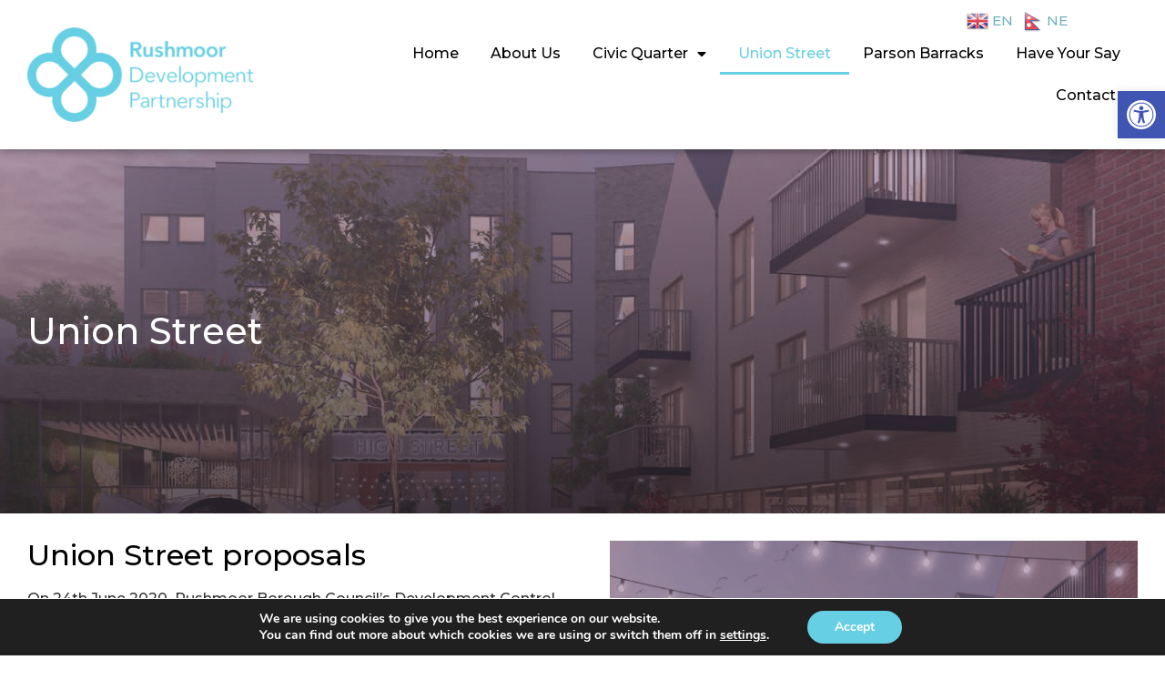

--- FILE ---
content_type: text/html; charset=utf-8
request_url: https://my.tikee.io/time_lapses/9092/last_img/b8dd8e6d-d1da-4819-adf7-db56982078ed
body_size: 2452
content:
<!DOCTYPE html><html translate="no" lang="en"><head><meta charSet="utf-8"/><meta name="viewport" content="width=device-width, initial-scale=1"/><link rel="stylesheet" href="/frontend/_next/static/css/95757340c4fe27e8.css" data-precedence="next"/><link rel="stylesheet" href="/frontend/_next/static/css/45ccd052f26a170a.css" data-precedence="next"/><link rel="preload" as="script" fetchPriority="low" href="/frontend/_next/static/chunks/webpack-63469eef9ba7ca83.js"/><script src="/frontend/_next/static/chunks/1dd3208c-256d1feb3d08e134.js" async=""></script><script src="/frontend/_next/static/chunks/1528-032a8058469592e9.js" async=""></script><script src="/frontend/_next/static/chunks/main-app-7dd56bb3b36d6f66.js" async=""></script><script src="/frontend/_next/static/chunks/app/page-21386cb457a59349.js" async=""></script><meta name="theme-color" content="#363f4e"/><meta http-equiv="Cache-Control" content="no-cache, no-store, must-revalidate"/><meta name="description" content="Enlaps - myTikee universal cloud platform for content generation, sharing, and data analysis from images captured remotely"/><meta name="title" content="myTikee"/><meta http-equiv="Pragma" content="no-cache"/><meta http-equiv="Expires" content="0"/><link rel="apple-touch-icon" sizes="180x180" href="/apple-touch-icon.png"/><link rel="icon" type="image/png" sizes="32x32" href="/favicon-32x32.png"/><link rel="icon" type="image/png" sizes="16x16" href="/favicon-16x16.png"/><link rel="manifest" href="/site.webmanifest"/><link rel="mask-icon" href="/safari-pinned-tab.svg" color="#5bbad5"/><meta name="msapplication-TileColor" content="#da532c"/><title>Enlaps</title><meta name="description" content="Enlaps - myTikee universal cloud platform for content generation, sharing, and data analysis from images captured remotely"/><meta property="og:title" content="Enlaps"/><meta property="og:description" content="Image capture beyond limit with Enlaps"/><meta property="og:url" content="https://my.tikee.io"/><meta property="og:site_name" content="myTikee"/><meta property="og:image" content="http://localhost:4000/og-image.jpg"/><meta property="og:image:width" content="1906"/><meta property="og:image:height" content="1005"/><meta property="og:image:alt" content="tikee camera"/><meta property="og:type" content="website"/><meta name="twitter:card" content="summary_large_image"/><meta name="twitter:title" content="Enlaps"/><meta name="twitter:description" content="Image capture beyond limit with Enlaps"/><meta name="twitter:image" content="http://localhost:4000/og-image.jpg"/><meta name="twitter:image:width" content="1906"/><meta name="twitter:image:height" content="1005"/><meta name="twitter:image:alt" content="tikee camera"/><link href="https://fonts.googleapis.com/css2?family=Montserrat:wght@400;500;700&amp;display=swap" rel="stylesheet"/><script src="/frontend/_next/static/chunks/polyfills-42372ed130431b0a.js" noModule=""></script></head><body><div id="myportal"></div><script src="/frontend/_next/static/chunks/webpack-63469eef9ba7ca83.js" async=""></script><script>(self.__next_f=self.__next_f||[]).push([0]);self.__next_f.push([2,null])</script><script>self.__next_f.push([1,"1:HL[\"/frontend/_next/static/css/95757340c4fe27e8.css\",\"style\"]\n2:HL[\"/frontend/_next/static/css/45ccd052f26a170a.css\",\"style\"]\n"])</script><script>self.__next_f.push([1,"3:I[11815,[],\"\"]\n5:I[5428,[],\"ClientPageRoot\"]\n6:I[11790,[\"1931\",\"static/chunks/app/page-21386cb457a59349.js\"],\"default\",1]\n7:I[55092,[],\"\"]\n8:I[82023,[],\"\"]\na:I[91584,[],\"\"]\nb:[]\n"])</script><script>self.__next_f.push([1,"0:[\"$\",\"$L3\",null,{\"buildId\":\"BvPIEt-tq0dS_3q85Ac2h\",\"assetPrefix\":\"/frontend\",\"urlParts\":[\"\",\"health\"],\"initialTree\":[\"\",{\"children\":[\"__PAGE__?{\\\"path\\\":[\\\"health\\\"]}\",{}]},\"$undefined\",\"$undefined\",true],\"initialSeedData\":[\"\",{\"children\":[\"__PAGE__\",{},[[\"$L4\",[\"$\",\"$L5\",null,{\"props\":{\"params\":{},\"searchParams\":{\"path\":[\"health\"]}},\"Component\":\"$6\"}],null],null],null]},[[[[\"$\",\"link\",\"0\",{\"rel\":\"stylesheet\",\"href\":\"/frontend/_next/static/css/95757340c4fe27e8.css\",\"precedence\":\"next\",\"crossOrigin\":\"$undefined\"}],[\"$\",\"link\",\"1\",{\"rel\":\"stylesheet\",\"href\":\"/frontend/_next/static/css/45ccd052f26a170a.css\",\"precedence\":\"next\",\"crossOrigin\":\"$undefined\"}]],[\"$\",\"html\",null,{\"translate\":\"no\",\"lang\":\"en\",\"children\":[[\"$\",\"head\",null,{\"children\":[[\"$\",\"meta\",null,{\"name\":\"theme-color\",\"content\":\"#363f4e\"}],[\"$\",\"meta\",null,{\"httpEquiv\":\"Cache-Control\",\"content\":\"no-cache, no-store, must-revalidate\"}],[\"$\",\"meta\",null,{\"name\":\"description\",\"content\":\"Enlaps - myTikee universal cloud platform for content generation, sharing, and data analysis from images captured remotely\"}],[\"$\",\"meta\",null,{\"name\":\"title\",\"content\":\"myTikee\"}],[\"$\",\"meta\",null,{\"httpEquiv\":\"Pragma\",\"content\":\"no-cache\"}],[\"$\",\"meta\",null,{\"httpEquiv\":\"Expires\",\"content\":\"0\"}],[\"$\",\"link\",null,{\"rel\":\"apple-touch-icon\",\"sizes\":\"180x180\",\"href\":\"/apple-touch-icon.png\"}],[\"$\",\"link\",null,{\"rel\":\"icon\",\"type\":\"image/png\",\"sizes\":\"32x32\",\"href\":\"/favicon-32x32.png\"}],[\"$\",\"link\",null,{\"rel\":\"icon\",\"type\":\"image/png\",\"sizes\":\"16x16\",\"href\":\"/favicon-16x16.png\"}],[\"$\",\"link\",null,{\"rel\":\"manifest\",\"href\":\"/site.webmanifest\"}],[\"$\",\"link\",null,{\"rel\":\"mask-icon\",\"href\":\"/safari-pinned-tab.svg\",\"color\":\"#5bbad5\"}],[\"$\",\"meta\",null,{\"name\":\"msapplication-TileColor\",\"content\":\"#da532c\"}],[\"$\",\"link\",null,{\"href\":\"https://fonts.googleapis.com/css2?family=Montserrat:wght@400;500;700\u0026display=swap\",\"rel\":\"stylesheet\"}]]}],[\"$\",\"body\",null,{\"children\":[[\"$\",\"$L7\",null,{\"parallelRouterKey\":\"children\",\"segmentPath\":[\"children\"],\"error\":\"$undefined\",\"errorStyles\":\"$undefined\",\"errorScripts\":\"$undefined\",\"template\":[\"$\",\"$L8\",null,{}],\"templateStyles\":\"$undefined\",\"templateScripts\":\"$undefined\",\"notFound\":[[\"$\",\"title\",null,{\"children\":\"404: This page could not be found.\"}],[\"$\",\"div\",null,{\"style\":{\"fontFamily\":\"system-ui,\\\"Segoe UI\\\",Roboto,Helvetica,Arial,sans-serif,\\\"Apple Color Emoji\\\",\\\"Segoe UI Emoji\\\"\",\"height\":\"100vh\",\"textAlign\":\"center\",\"display\":\"flex\",\"flexDirection\":\"column\",\"alignItems\":\"center\",\"justifyContent\":\"center\"},\"children\":[\"$\",\"div\",null,{\"children\":[[\"$\",\"style\",null,{\"dangerouslySetInnerHTML\":{\"__html\":\"body{color:#000;background:#fff;margin:0}.next-error-h1{border-right:1px solid rgba(0,0,0,.3)}@media (prefers-color-scheme:dark){body{color:#fff;background:#000}.next-error-h1{border-right:1px solid rgba(255,255,255,.3)}}\"}}],[\"$\",\"h1\",null,{\"className\":\"next-error-h1\",\"style\":{\"display\":\"inline-block\",\"margin\":\"0 20px 0 0\",\"padding\":\"0 23px 0 0\",\"fontSize\":24,\"fontWeight\":500,\"verticalAlign\":\"top\",\"lineHeight\":\"49px\"},\"children\":\"404\"}],[\"$\",\"div\",null,{\"style\":{\"display\":\"inline-block\"},\"children\":[\"$\",\"h2\",null,{\"style\":{\"fontSize\":14,\"fontWeight\":400,\"lineHeight\":\"49px\",\"margin\":0},\"children\":\"This page could not be found.\"}]}]]}]}]],\"notFoundStyles\":[]}],[\"$\",\"div\",null,{\"id\":\"myportal\"}]]}]]}]],null],null],\"couldBeIntercepted\":false,\"initialHead\":[null,\"$L9\"],\"globalErrorComponent\":\"$a\",\"missingSlots\":\"$Wb\"}]\n"])</script><script>self.__next_f.push([1,"9:[[\"$\",\"meta\",\"0\",{\"name\":\"viewport\",\"content\":\"width=device-width, initial-scale=1\"}],[\"$\",\"meta\",\"1\",{\"charSet\":\"utf-8\"}],[\"$\",\"title\",\"2\",{\"children\":\"Enlaps\"}],[\"$\",\"meta\",\"3\",{\"name\":\"description\",\"content\":\"Enlaps - myTikee universal cloud platform for content generation, sharing, and data analysis from images captured remotely\"}],[\"$\",\"meta\",\"4\",{\"property\":\"og:title\",\"content\":\"Enlaps\"}],[\"$\",\"meta\",\"5\",{\"property\":\"og:description\",\"content\":\"Image capture beyond limit with Enlaps\"}],[\"$\",\"meta\",\"6\",{\"property\":\"og:url\",\"content\":\"https://my.tikee.io\"}],[\"$\",\"meta\",\"7\",{\"property\":\"og:site_name\",\"content\":\"myTikee\"}],[\"$\",\"meta\",\"8\",{\"property\":\"og:image\",\"content\":\"http://localhost:4000/og-image.jpg\"}],[\"$\",\"meta\",\"9\",{\"property\":\"og:image:width\",\"content\":\"1906\"}],[\"$\",\"meta\",\"10\",{\"property\":\"og:image:height\",\"content\":\"1005\"}],[\"$\",\"meta\",\"11\",{\"property\":\"og:image:alt\",\"content\":\"tikee camera\"}],[\"$\",\"meta\",\"12\",{\"property\":\"og:type\",\"content\":\"website\"}],[\"$\",\"meta\",\"13\",{\"name\":\"twitter:card\",\"content\":\"summary_large_image\"}],[\"$\",\"meta\",\"14\",{\"name\":\"twitter:title\",\"content\":\"Enlaps\"}],[\"$\",\"meta\",\"15\",{\"name\":\"twitter:description\",\"content\":\"Image capture beyond limit with Enlaps\"}],[\"$\",\"meta\",\"16\",{\"name\":\"twitter:image\",\"content\":\"http://localhost:4000/og-image.jpg\"}],[\"$\",\"meta\",\"17\",{\"name\":\"twitter:image:width\",\"content\":\"1906\"}],[\"$\",\"meta\",\"18\",{\"name\":\"twitter:image:height\",\"content\":\"1005\"}],[\"$\",\"meta\",\"19\",{\"name\":\"twitter:image:alt\",\"content\":\"tikee camera\"}]]\n4:null\n"])</script></body></html>

--- FILE ---
content_type: text/css
request_url: https://rushmoordevelopmentpartnership.com/wp-content/plugins/360-photo-viewer-premium/assets/css/front.css?ver=2.2.3
body_size: 1558
content:
body .ps-el-viewer{
	width: 100%;
	max-width: 100% !important;
}
.elementor .psv-navbar, .elementor .psv-navbar * {
	-webkit-box-sizing: content-box;
	box-sizing: content-box;
	line-height: 0;
}
.ps-el-viewer{
	position: relative;
	z-index: 0;
}
.ps-el-viewer.bg {
	position: absolute;
	top: 0;
	left: 0;
	z-index: 0;
	width: 100%;
}
.psv-loader-canvas{
	display: none;
}
.psv-panel-content * {
	color: #fff;
}
.wpb_content_element{
	position: relative;
}
.psv-marker-product-wrap{
	text-align: center;
}
.psv-marker-product.default{
	display: inline-block;
	background: #fff;
	color: #000;
	padding: 15px;
	border-radius: 3px;
}
.psv-marker-product.default h1,
.psv-marker-product.default h2,
.psv-marker-product.default h3,
.psv-marker-product.default h4,
.psv-marker-product.default p{
	margin: 0;
}
.default .psv-marker-product-title,
.default .psv-marker-product-title a{
	margin: 0;
	line-height: 1.2;
	color: #000;
}
.default .psv-marker-product-title{
	margin: 0;
	line-height: 1.2;
}
.psv-marker-product-price{
	padding-top: 10px;
}
.psv-marker-product-price ins,
.psv-marker-product-price del{
	background: none;
}
.psv-marker-product.default .woocommerce-Price-amount{
	padding: 3px 7px;
	border-radius: 3px;
	margin-top: 5px;
	border: 1px solid #000;
}

@-moz-document url-prefix() {
	.glr.top .glr__list,
	.glr.bottom .glr__list {
		margin-bottom: -14px !important;
		overflow-x: scroll;
	}
	.glr.left .glr__list,
	.glr.right .glr__list {
		margin-right: -14px !important;
		overflow-y: scroll;
	}
}

.glr {
	position: absolute;
}

.glr__main {
	display: -webkit-box;
	display: -ms-flexbox;
	display: flex;
	width: 100%;
	overflow: hidden;
}

.glr__list {
	position: relative;
	display: -webkit-box;
	display: -ms-flexbox;
	display: flex;
	width: 100%;
	overflow-x: scroll;
	-webkit-box-flex: 1;
	-ms-flex-positive: 1;
	flex-grow: 1;
}

.glr__list::-webkit-scrollbar {
	display: none;
}

.glr__list::-moz-scrollbar {
	display: none;
}

.glr__list::-o-scrollbar {
	display: none;
}

.glr__list::-ms-scrollbar {
	display: none;
}

.glr__list:-moz-any(#list, #list) browser {
	margin-right: -14px !important;
	overflow-y: scroll;
	margin-bottom: -14px !important;
	overflow-x: scroll;
}

.glr__item {
	-ms-flex-negative: 0;
	flex-shrink: 0;
	width: 150px;
	margin-right: 10px;
	border-radius: 5px;
	-webkit-transition: all 0.2s;
	transition: all 0.2s;
	cursor: pointer;
	opacity: 0.8;
}

.glr__item:last-child {
	margin-right: 0;
}


.glr__item.active  {
	opacity: 1;
	/*-webkit-box-shadow: 0 2px 5px 3px rgba(255, 255, 255, 0.3);
	box-shadow: 0 2px 5px 3px rgba(255, 255, 255, 0.3);
	*/
}


.glr__item-inner {
	height: 0;
	padding-bottom: 56.25%;
	border-radius: 5px;
	background-size: cover;
	overflow: hidden;
}

@media screen and (max-width: 575px) {
	.glr__item-inner {
		padding-bottom: 80%;
	}
}

.glr__arrow {
	display: -webkit-box;
	display: -ms-flexbox;
	display: flex;
	-webkit-box-align: center;
	-ms-flex-align: center;
	align-items: center;
	-webkit-box-pack: center;
	-ms-flex-pack: center;
	justify-content: center;
	position: absolute;
	top: 50%;
	-webkit-transform: translateY(-50%);
	transform: translateY(-50%);
	width: 25px;
	height: 25px;
	border-radius: 50%;
	background-color: white;
	-webkit-box-shadow: 0px 0px 6px 3px rgba(0, 0, 0, 0.05);
	box-shadow: 0px 0px 6px 3px rgba(0, 0, 0, 0.05);
	-webkit-transition: all 0.2s;
	transition: all 0.2s;
	cursor: pointer;
	fill: #2A74ED;
}

@media screen and (max-width: 575px) {
	.glr__arrow {
		width: 20px;
		height: 20px;
	}
}

.glr__arrow:hover {
	background: #2A74ED;
	fill: white;
}

.glr__arrow.prev {
	left: -40px;
	padding-right: 1px;
}

@media screen and (max-width: 575px) {
	.glr__arrow.prev {
		left: -30px;
	}
}

.glr__arrow.next {
	right: -40px;
	padding-left: 1px;
}

@media screen and (max-width: 575px) {
	.glr__arrow.next {
		right: -30px;
	}
}

.glr__arrow-svg {
	width: 16px;
	fill: inherit;
}

@media screen and (max-width: 575px) {
	.glr__arrow-svg {
		width: 14px;
	}
}

.glr.top, .glr.bottom {
	position: absolute;
	z-index: 200;
	width: 100%;
	max-width: 470px;
	left: 50%;
	-webkit-transform: translateX(-50%);
	transform: translateX(-50%);
}

@media screen and (max-width: 575px) {
	.glr.top, .glr.bottom {
		width: 240px;
	}
}

.glr.top.row-3 .glr__item, .glr.bottom.row-3 .glr__item {
	width: 150px;
}

@media screen and (max-width: 575px) {
	.glr.top.row-3 .glr__item, .glr.bottom.row-3 .glr__item {
		width: 73px;
	}
}

.glr.top.row-4 .glr__item, .glr.bottom.row-4 .glr__item {
	width: 110px;
}

@media screen and (max-width: 575px) {
	.glr.top.row-4 .glr__item, .glr.bottom.row-4 .glr__item {
		width: 52px;
	}
}

.glr.top.row-5 .glr__item, .glr.bottom.row-5 .glr__item {
	width: 86px;
}

@media screen and (max-width: 575px) {
	.glr.top.row-5 .glr__item, .glr.bottom.row-5 .glr__item {
		width: 40px;
	}
}

.glr.top.row-6 .glr__item, .glr.bottom.row-6 .glr__item {
	width: 70px;
}

@media screen and (max-width: 575px) {
	.glr.top.row-6 .glr__item, .glr.bottom.row-6 .glr__item {
		width: 31px;
	}
}

.glr.top {
	top: 30px;
}

@media screen and (max-width: 575px) {
	.glr.top {
		top: 20px;
	}
}

.glr.bottom {
	bottom: 30px;
}

@media screen and (max-width: 575px) {
	.glr.bottom {
		bottom: 20px;
	}
}

.glr.left, .glr.right {
	position: absolute;
	z-index: 200;
	top: 50%;
	width: 80px;
	height: 188px;
	-webkit-transform: translateY(-50%);
	transform: translateY(-50%);
}

@media screen and (max-width: 575px) {
	.glr.left, .glr.right {
		width: 70px;
	}
}

.glr.left .glr__main, .glr.right .glr__main {
	height: 100%;
}

.glr.left .glr__list, .glr.right .glr__list {
	-webkit-box-orient: vertical;
	-webkit-box-direction: normal;
	-ms-flex-direction: column;
	flex-direction: column;
	overflow-x: visible;
	overflow-y: scroll;
}


.glr.left .glr__item, .glr.right .glr__item {
	width: 100%;
	margin-right: 0;
	margin-bottom: 10px;
}

.glr.left .glr__item:last-child, .glr.right .glr__item:last-child {
	margin-bottom: 0;
}

.glr.left .glr__arrow, .glr.right .glr__arrow {
	-webkit-transform: translateX(-50%) rotate(90deg);
	transform: translateX(-50%) rotate(90deg);
	left: 50%;
	top: auto;
}

.glr.left .glr__arrow.prev, .glr.right .glr__arrow.prev {
	top: -35px;
}

@media screen and (max-width: 575px) {
	.glr.left .glr__arrow.prev, .glr.right .glr__arrow.prev {
		top: -30px;
	}
}

.glr.left .glr__arrow.next, .glr.right .glr__arrow.next {
	bottom: -35px;
}

@media screen and (max-width: 575px) {
	.glr.left .glr__arrow.next, .glr.right .glr__arrow.next {
		bottom: -30px;
	}
}

.glr.left.row-3, .glr.right.row-3 {
	/*height: 188px;*/
	height: 158px;
}

.glr.left.row-4, .glr.right.row-4 {
	/*height: 257px;*/
	height: 217px;.glr__main
}

.glr.left.row-5, .glr.right.row-5 {
	/*height: 321px;*/
	height: 271px;
}

.glr.left.row-6, .glr.right.row-6 {
	/*height: 387px;*/
	height: 337px;
}

.glr.left {
	left: 30px;
}

@media screen and (max-width: 575px) {
	.glr.left {
		left: 15px;
	}
}

.glr.right {
	right: 30px;
}

@media screen and (max-width: 575px) {
	.glr.right {
		right: 15px;
	}
}
/*# sourceMappingURL=style.css.map */


/* For gutenberg */
.wp-block-columns,
.entry-content .wp-block-columns{
	max-width: 100% !important;
	width: 100% !important;
}


--- FILE ---
content_type: text/css
request_url: https://rushmoordevelopmentpartnership.com/wp-content/uploads/elementor/css/post-634.css?ver=1621962187
body_size: 319
content:
.elementor-kit-634{--e-global-color-primary:#000000;--e-global-color-secondary:#000000;--e-global-color-text:#000000;--e-global-color-accent:#67CFE3;--e-global-color-3337cb75:#67CFE3;--e-global-color-1b989ce9:#2E2D2B;--e-global-color-9e7af1b:#23A455;--e-global-color-793cc62:#000;--e-global-color-15d65537:#FFF;--e-global-color-0c7cbb9:#F3F3F3;color:#000000;font-family:"Montserrat", Sans-serif;font-weight:500;}.elementor-kit-634 a{color:#6FB0BD;font-family:"Montserrat", Sans-serif;}.elementor-kit-634 h1{font-family:"Montserrat", Sans-serif;}.elementor-kit-634 h2{font-family:"Montserrat", Sans-serif;}.elementor-kit-634 h3{font-family:"Montserrat", Sans-serif;}.elementor-kit-634 button,.elementor-kit-634 input[type="button"],.elementor-kit-634 input[type="submit"],.elementor-kit-634 .elementor-button{font-family:"Montserrat", Sans-serif;color:#FFFFFF;background-color:var( --e-global-color-accent );border-radius:90px 90px 90px 90px;}.elementor-section.elementor-section-boxed > .elementor-container{max-width:1140px;}{}h1.entry-title{display:var(--page-title-display);}@media(max-width:1024px){.elementor-section.elementor-section-boxed > .elementor-container{max-width:1024px;}}@media(max-width:767px){.elementor-section.elementor-section-boxed > .elementor-container{max-width:767px;}}

--- FILE ---
content_type: text/css
request_url: https://rushmoordevelopmentpartnership.com/wp-content/uploads/elementor/css/post-55.css?ver=1621972871
body_size: 678
content:
.elementor-55 .elementor-element.elementor-element-6da66cd7 > .elementor-container{max-width:1300px;min-height:400px;}.elementor-55 .elementor-element.elementor-element-6da66cd7:not(.elementor-motion-effects-element-type-background), .elementor-55 .elementor-element.elementor-element-6da66cd7 > .elementor-motion-effects-container > .elementor-motion-effects-layer{background-image:url("https://rushmoordevelopmentpartnership.com/wp-content/uploads/2020/03/20_00171_FULPP-UNION_STREET_DAS_LANDSCAPE_S_PART1-794104-01.png");background-position:center center;background-repeat:no-repeat;background-size:cover;}.elementor-55 .elementor-element.elementor-element-6da66cd7 > .elementor-background-overlay{background-color:transparent;background-image:linear-gradient(180deg, #00000000 0%, #000000 100%);opacity:0.5;transition:background 0.3s, border-radius 0.3s, opacity 0.3s;}.elementor-55 .elementor-element.elementor-element-6da66cd7{transition:background 0.3s, border 0.3s, border-radius 0.3s, box-shadow 0.3s;}.elementor-55 .elementor-element.elementor-element-101c114e .elementor-heading-title{color:#ffffff;}.elementor-55 .elementor-element.elementor-element-3a7a51a6 > .elementor-container{max-width:1300px;}.elementor-55 .elementor-element.elementor-element-3a7a51a6:not(.elementor-motion-effects-element-type-background), .elementor-55 .elementor-element.elementor-element-3a7a51a6 > .elementor-motion-effects-container > .elementor-motion-effects-layer{background-color:#ffffff;}.elementor-55 .elementor-element.elementor-element-3a7a51a6{transition:background 0.3s, border 0.3s, border-radius 0.3s, box-shadow 0.3s;}.elementor-55 .elementor-element.elementor-element-3a7a51a6 > .elementor-background-overlay{transition:background 0.3s, border-radius 0.3s, opacity 0.3s;}.elementor-55 .elementor-element.elementor-element-547d6822{text-align:justify;color:#2e2d2b;}.elementor-55 .elementor-element.elementor-element-14a3db7 .elementor-button .elementor-align-icon-right{margin-left:7px;}.elementor-55 .elementor-element.elementor-element-14a3db7 .elementor-button .elementor-align-icon-left{margin-right:7px;}.elementor-55 .elementor-element.elementor-element-feb8f93{--divider-border-style:solid;--divider-color:#000;--divider-border-width:1px;}.elementor-55 .elementor-element.elementor-element-feb8f93 .elementor-divider-separator{width:100%;}.elementor-55 .elementor-element.elementor-element-feb8f93 .elementor-divider{padding-top:15px;padding-bottom:15px;}.elementor-55 .elementor-element.elementor-element-7bf4c6e{text-align:left;}.elementor-55 .elementor-element.elementor-element-384f20e{text-align:justify;color:#2e2d2b;}.elementor-55 .elementor-element.elementor-element-59798a2 .elementor-button .elementor-align-icon-right{margin-left:7px;}.elementor-55 .elementor-element.elementor-element-59798a2 .elementor-button .elementor-align-icon-left{margin-right:7px;}.elementor-55 .elementor-element.elementor-element-fb4fd73{--divider-border-style:solid;--divider-color:#7A7A7A;--divider-border-width:7.6px;}.elementor-55 .elementor-element.elementor-element-fb4fd73 .elementor-divider-separator{width:100%;}.elementor-55 .elementor-element.elementor-element-fb4fd73 .elementor-divider{padding-top:15px;padding-bottom:15px;}.elementor-55 .elementor-element.elementor-element-7b5ff7b{text-align:left;}.elementor-55 .elementor-element.elementor-element-aa5214b{text-align:justify;}.elementor-55 .elementor-element.elementor-element-0a99ec0 .elementor-button .elementor-align-icon-right{margin-left:7px;}.elementor-55 .elementor-element.elementor-element-0a99ec0 .elementor-button .elementor-align-icon-left{margin-right:7px;}:root{--page-title-display:none;}@media(max-width:1024px){.elementor-55 .elementor-element.elementor-element-101c114e{text-align:center;}}@media(max-width:767px){.elementor-55 .elementor-element.elementor-element-101c114e{text-align:center;}}

--- FILE ---
content_type: text/css
request_url: https://rushmoordevelopmentpartnership.com/wp-content/uploads/elementor/css/post-9.css?ver=1677169579
body_size: 601
content:
.elementor-9 .elementor-element.elementor-element-efc4eaf > .elementor-container{max-width:1300px;}.elementor-9 .elementor-element.elementor-element-efc4eaf > .elementor-container > .elementor-row > .elementor-column > .elementor-column-wrap > .elementor-widget-wrap{align-content:center;align-items:center;}.elementor-9 .elementor-element.elementor-element-efc4eaf:not(.elementor-motion-effects-element-type-background), .elementor-9 .elementor-element.elementor-element-efc4eaf > .elementor-motion-effects-container > .elementor-motion-effects-layer{background-color:#FFFFFF;}.elementor-9 .elementor-element.elementor-element-efc4eaf{border-style:solid;border-width:0px 0px 0px 0px;border-color:#54595F;box-shadow:0px 0px 10px 0px rgba(0,0,0,0.5);transition:background 0.3s, border 0.3s, border-radius 0.3s, box-shadow 0.3s;z-index:9;}.elementor-9 .elementor-element.elementor-element-efc4eaf > .elementor-background-overlay{transition:background 0.3s, border-radius 0.3s, opacity 0.3s;}.elementor-9 .elementor-element.elementor-element-7a7a9f2{text-align:left;}.elementor-9 .elementor-element.elementor-element-4543f87 .elementor-menu-toggle{margin-left:auto;background-color:#FFFFFF;}.elementor-9 .elementor-element.elementor-element-4543f87 .elementor-nav-menu--main .elementor-item:hover,
					.elementor-9 .elementor-element.elementor-element-4543f87 .elementor-nav-menu--main .elementor-item.elementor-item-active,
					.elementor-9 .elementor-element.elementor-element-4543f87 .elementor-nav-menu--main .elementor-item.highlighted,
					.elementor-9 .elementor-element.elementor-element-4543f87 .elementor-nav-menu--main .elementor-item:focus{color:#67CFE3;}.elementor-9 .elementor-element.elementor-element-4543f87 .elementor-nav-menu--main .elementor-item{padding-left:20px;padding-right:20px;}body:not(.rtl) .elementor-9 .elementor-element.elementor-element-4543f87 .elementor-nav-menu--layout-horizontal .elementor-nav-menu > li:not(:last-child){margin-right:-5px;}body.rtl .elementor-9 .elementor-element.elementor-element-4543f87 .elementor-nav-menu--layout-horizontal .elementor-nav-menu > li:not(:last-child){margin-left:-5px;}.elementor-9 .elementor-element.elementor-element-4543f87 .elementor-nav-menu--main:not(.elementor-nav-menu--layout-horizontal) .elementor-nav-menu > li:not(:last-child){margin-bottom:-5px;}.elementor-9 .elementor-element.elementor-element-4543f87 .elementor-nav-menu--dropdown{background-color:#FFFFFF;}.elementor-9 .elementor-element.elementor-element-4543f87 .elementor-nav-menu--dropdown a:hover,
					.elementor-9 .elementor-element.elementor-element-4543f87 .elementor-nav-menu--dropdown a.elementor-item-active,
					.elementor-9 .elementor-element.elementor-element-4543f87 .elementor-nav-menu--dropdown a.highlighted{background-color:#67CFE3;}.elementor-9 .elementor-element.elementor-element-4543f87 div.elementor-menu-toggle{color:var( --e-global-color-accent );}@media(max-width:1024px){.elementor-9 .elementor-element.elementor-element-4543f87 .elementor-nav-menu--main > .elementor-nav-menu > li > .elementor-nav-menu--dropdown, .elementor-9 .elementor-element.elementor-element-4543f87 .elementor-nav-menu__container.elementor-nav-menu--dropdown{margin-top:58px !important;}}@media(min-width:768px){.elementor-9 .elementor-element.elementor-element-4464ac9{width:24.083%;}.elementor-9 .elementor-element.elementor-element-e61b909{width:75.594%;}}@media(max-width:1024px) and (min-width:768px){.elementor-9 .elementor-element.elementor-element-4464ac9{width:50%;}.elementor-9 .elementor-element.elementor-element-e61b909{width:50%;}}@media(max-width:767px){.elementor-9 .elementor-element.elementor-element-4464ac9{width:70%;}.elementor-9 .elementor-element.elementor-element-e61b909{width:30%;}}

--- FILE ---
content_type: text/css
request_url: https://rushmoordevelopmentpartnership.com/wp-content/uploads/elementor/css/post-51.css?ver=1621962188
body_size: 234
content:
.elementor-51 .elementor-element.elementor-element-bad11cc > .elementor-container{max-width:1300px;}.elementor-51 .elementor-element.elementor-element-bad11cc > .elementor-container > .elementor-row > .elementor-column > .elementor-column-wrap > .elementor-widget-wrap{align-content:center;align-items:center;}.elementor-51 .elementor-element.elementor-element-bad11cc:not(.elementor-motion-effects-element-type-background), .elementor-51 .elementor-element.elementor-element-bad11cc > .elementor-motion-effects-container > .elementor-motion-effects-layer{background-color:#4D4C4C;}.elementor-51 .elementor-element.elementor-element-bad11cc{transition:background 0.3s, border 0.3s, border-radius 0.3s, box-shadow 0.3s;}.elementor-51 .elementor-element.elementor-element-bad11cc > .elementor-background-overlay{transition:background 0.3s, border-radius 0.3s, opacity 0.3s;}.elementor-51 .elementor-element.elementor-element-c4c5e83 .elementor-nav-menu--main .elementor-item{color:#FFFFFF;}@media(min-width:768px){.elementor-51 .elementor-element.elementor-element-d7feab8{width:25%;}.elementor-51 .elementor-element.elementor-element-d946856{width:74.666%;}}

--- FILE ---
content_type: text/css; charset=UTF-8
request_url: https://my.tikee.io/frontend/_next/static/css/95757340c4fe27e8.css
body_size: 4890
content:
*{font-family:Montserrat,Helvetica,Arial,sans-serif!important}body{margin:0;touch-action:pan-y}#root,html{height:100%}html{scrollbar-color:#39f #5d5d5d;scrollbar-width:thin;scroll-behavior:smooth;overflow-x:hidden}:focus,canvas{outline:none}::-webkit-scrollbar{width:.5rem;height:.5rem}::-webkit-scrollbar-track{background-color:#5d5d5d}::-webkit-scrollbar-thumb{border-radius:.625rem;background-color:#a9a9a9}::-webkit-resizer{background-color:#5d5d5d;display:none}.custom-tooltip-working-days:before,.custom-tooltip:before{content:"";position:absolute;top:-2px;bottom:-2px;left:-2px;right:-2px;background:#0f1a26;border-radius:.5rem;z-index:-1;box-shadow:0 0 5rem rgba(51,147,243,.37)}a,abbr,acronym,address,applet,article,aside,audio,b,big,blockquote,body,canvas,caption,center,cite,code,dd,del,details,dfn,div,dl,dt,em,embed,fieldset,figcaption,figure,footer,form,h1,h2,h3,h4,h5,h6,header,hgroup,html,i,iframe,img,ins,kbd,label,legend,li,mark,menu,nav,object,ol,output,p,pre,q,ruby,s,samp,section,small,span,strike,strong,sub,summary,sup,table,tbody,td,tfoot,th,thead,time,tr,tt,u,ul,var,video{margin:0;padding:0;border:0;font-size:100%;font:inherit;vertical-align:baseline}article,aside,details,figcaption,figure,footer,header,hgroup,menu,nav,section{display:block}body{line-height:1;overflow-x:hidden}ol,ul{list-style:none}blockquote,q{quotes:none}blockquote:after,blockquote:before,q:after,q:before{content:"";content:none}table{border-collapse:collapse;border-spacing:0}:root{--toastify-color-dark:#0f1a26}.visx-tooltip{z-index:1000;border-radius:.5rem}@keyframes rotate{0%{transform:rotate(0deg)}to{transform:rotate(1turn)}}@supports(-webkit-overflow-scrolling:touch){input,textarea{font-size:16px!important}}html.lenis,html.lenis body{height:auto;-webkit-font-smoothing:antialiased;-moz-osx-font-smoothing:grayscale}.lenis:not(.lenis-autoToggle).lenis-stopped{overflow:clip}.lenis.lenis-smooth [data-lenis-prevent]{overscroll-behavior:contain}.lenis.lenis-smooth iframe{pointer-events:none}.lenis.lenis-autoToggle{transition-property:overflow;transition-duration:1ms;transition-behavior:allow-discrete}.leaflet-image-layer,.leaflet-layer,.leaflet-marker-icon,.leaflet-marker-shadow,.leaflet-pane,.leaflet-pane>canvas,.leaflet-pane>svg,.leaflet-tile,.leaflet-tile-container,.leaflet-zoom-box{position:absolute;left:0;top:0}.leaflet-container{overflow:hidden}.leaflet-marker-icon,.leaflet-marker-shadow,.leaflet-tile{-webkit-user-select:none;-moz-user-select:none;user-select:none;-webkit-user-drag:none}.leaflet-tile::selection{background:transparent}.leaflet-safari .leaflet-tile{image-rendering:-webkit-optimize-contrast}.leaflet-safari .leaflet-tile-container{width:1600px;height:1600px;-webkit-transform-origin:0 0}.leaflet-marker-icon,.leaflet-marker-shadow{display:block}.leaflet-container .leaflet-marker-pane img,.leaflet-container .leaflet-overlay-pane svg,.leaflet-container .leaflet-shadow-pane img,.leaflet-container .leaflet-tile,.leaflet-container .leaflet-tile-pane img,.leaflet-container img.leaflet-image-layer{max-width:none!important;max-height:none!important}.leaflet-container.leaflet-touch-zoom{touch-action:pan-x pan-y}.leaflet-container.leaflet-touch-drag{touch-action:none;touch-action:pinch-zoom}.leaflet-container.leaflet-touch-drag.leaflet-touch-zoom{touch-action:none}.leaflet-container{-webkit-tap-highlight-color:transparent}.leaflet-container a{-webkit-tap-highlight-color:rgba(51,181,229,.4)}.leaflet-tile{filter:inherit;visibility:hidden}.leaflet-tile-loaded{visibility:inherit}.leaflet-zoom-box{width:0;height:0;box-sizing:border-box;z-index:800}.leaflet-overlay-pane svg{-moz-user-select:none}.leaflet-pane{z-index:400}.leaflet-tile-pane{z-index:200}.leaflet-overlay-pane{z-index:400}.leaflet-shadow-pane{z-index:500}.leaflet-marker-pane{z-index:600}.leaflet-tooltip-pane{z-index:650}.leaflet-popup-pane{z-index:700}.leaflet-map-pane canvas{z-index:100}.leaflet-map-pane svg{z-index:200}.leaflet-vml-shape{width:1px;height:1px}.lvml{behavior:url(#default#VML);display:inline-block;position:absolute}.leaflet-control{position:relative;z-index:800;pointer-events:visiblePainted;pointer-events:auto}.leaflet-bottom,.leaflet-top{position:absolute;z-index:1000;pointer-events:none}.leaflet-top{top:0}.leaflet-right{right:0}.leaflet-bottom{bottom:0;max-width:calc(100% - 5.5rem)}.leaflet-left{left:0}.leaflet-control{float:left;clear:both}.leaflet-right .leaflet-control{float:right}.leaflet-top .leaflet-control{margin-top:.625rem}.leaflet-bottom .leaflet-control{margin-bottom:.625rem}.leaflet-left .leaflet-control{margin-left:.625rem}.leaflet-right .leaflet-control{margin-right:.625rem}.leaflet-fade-anim .leaflet-tile{will-change:opacity}.leaflet-fade-anim .leaflet-popup{opacity:0;transition:opacity .2s linear}.leaflet-fade-anim .leaflet-map-pane .leaflet-popup{opacity:1}.leaflet-zoom-animated{transform-origin:0 0}.leaflet-zoom-anim .leaflet-zoom-animated{will-change:transform;transition:transform .25s cubic-bezier(0,0,.25,1)}.leaflet-pan-anim .leaflet-tile,.leaflet-zoom-anim .leaflet-tile{transition:none}.leaflet-zoom-anim .leaflet-zoom-hide{visibility:hidden}.leaflet-interactive{cursor:pointer}.leaflet-grab{cursor:-webkit-grab;cursor:grab}.leaflet-crosshair,.leaflet-crosshair .leaflet-interactive{cursor:crosshair}.leaflet-control,.leaflet-popup-pane{cursor:auto}.leaflet-dragging .leaflet-grab,.leaflet-dragging .leaflet-grab .leaflet-interactive,.leaflet-dragging .leaflet-marker-draggable{cursor:move;cursor:-webkit-grabbing;cursor:grabbing}.leaflet-image-layer,.leaflet-marker-icon,.leaflet-marker-shadow,.leaflet-pane>svg path,.leaflet-tile-container{pointer-events:none}.leaflet-image-layer.leaflet-interactive,.leaflet-marker-icon.leaflet-interactive,.leaflet-pane>svg path.leaflet-interactive,svg.leaflet-image-layer.leaflet-interactive path{pointer-events:visiblePainted;pointer-events:auto}.leaflet-container{background:#ddd;outline:0}.leaflet-container a{color:rgba(15,26,38,.5)}.leaflet-container a.leaflet-active{outline:2px solid orange}.leaflet-zoom-box{border:2px dotted rgba(15,26,38,.5);background:hsla(0,0%,100%,.5)}.leaflet-container{font:.75rem/1.5 Helvetica Neue,Arial,Helvetica,sans-serif}.leaflet-bar{box-shadow:0 1px .375rem rgba(0,0,0,.65);border-radius:.4rem}.leaflet-bar a,.leaflet-bar a:hover{background:rgba(15,26,38,.5);border-bottom:1px solid transparent;width:26px;height:26px;line-height:26px;display:block;text-align:center;text-decoration:none;color:#fff}.leaflet-bar a,.leaflet-control-layers-toggle{background-position:50% 50%;background-repeat:no-repeat;display:block}.leaflet-bar a:hover{background:rgba(0,0,0,.75)}.leaflet-bar a:first-child{border-top-left-radius:4px;border-top-right-radius:4px}.leaflet-bar a:last-child{border-bottom-left-radius:4px;border-bottom-right-radius:4px;border-bottom:none}.leaflet-bar a.leaflet-disabled{cursor:default;background-color:#f4f4f4;color:#bbb}.leaflet-touch .leaflet-bar a{width:30px;height:30px;line-height:30px}.leaflet-touch .leaflet-bar a:first-child{border-top-left-radius:.5rem;border-top-right-radius:.5rem}.leaflet-touch .leaflet-bar a:last-child{border-bottom-left-radius:.5rem;border-bottom-right-radius:.5rem}.leaflet-control-zoom-in,.leaflet-control-zoom-out{font:700 1.125rem Lucida Console,Monaco,monospace;text-indent:1px}.leaflet-touch .leaflet-control-zoom-in,.leaflet-touch .leaflet-control-zoom-out{font-size:22px}.leaflet-control-layers{box-shadow:0 1px .375rem rgba(0,0,0,.4);background:rgba(15,26,38,.5);border-radius:.5rem}.leaflet-control-layers-toggle{color:#000;position:relative;width:1rem;height:1rem;border-radius:50%;border:1px solid #fff;margin:.4rem}.leaflet-control-layers-toggle:before{content:"";position:absolute;left:1px;top:1px;width:.625rem;height:.625rem;border-radius:85% 15%;transform:rotate(-45deg);border:1px solid #fff}.leaflet-control-layers-toggle:after{content:"";position:absolute;top:.375rem;width:1rem;height:1px;background-color:#fff}.l .leaflet-retina .leaflet-control-layers-toggle{background-image:url(https://unpkg.com/leaflet@1.7.1/dist/images/marker-icon.png);background-size:26px 26px}.leaflet-control-layers .leaflet-control-layers-list,.leaflet-control-layers-expanded .leaflet-control-layers-toggle{display:none}.leaflet-control-layers-expanded .leaflet-control-layers-list{display:block;position:relative}.leaflet-control-layers-expanded{padding:.375rem .625rem .375rem .375rem;color:#333;background:#fff}.leaflet-control-layers-scrollbar{overflow-y:scroll;overflow-x:hidden;padding-right:.375rem}.leaflet-control-layers-selector{margin-top:2px;position:relative;top:1px}.leaflet-control-layers label{display:block}.leaflet-control-layers-separator{height:0;border-top:1px solid #ddd;margin:.375rem -10px .375rem -6px}.leaflet-container .leaflet-control-attribution{background:#fff;background:hsla(0,0%,100%,.7);margin:0}.leaflet-control-attribution,.leaflet-control-scale-line{padding:0 .375rem;color:#333}.leaflet-control-attribution a{text-decoration:none}.leaflet-control-attribution a:hover{text-decoration:underline}.leaflet-container .leaflet-control-attribution,.leaflet-container .leaflet-control-scale{font-size:.5rem;border-top-left-radius:.5rem}.leaflet-left .leaflet-control-scale{margin-left:.375rem}.leaflet-bottom .leaflet-control-scale{margin-bottom:.375rem}.leaflet-control-scale-line{border:2px solid #777;border-top:none;line-height:1.1;padding:2px .375rem 1px;font-size:.625rem;white-space:nowrap;overflow:hidden;box-sizing:border-box;background:#fff;background:hsla(0,0%,100%,.5)}.leaflet-control-scale-line:not(:first-child){border-top:2px solid #777;border-bottom:none;margin-top:-2px}.leaflet-control-scale-line:not(:first-child):not(:last-child){border-bottom:2px solid #777}.leaflet-touch .leaflet-bar,.leaflet-touch .leaflet-control-attribution,.leaflet-touch .leaflet-control-layers{box-shadow:none}.leaflet-touch .leaflet-bar,.leaflet-touch .leaflet-control-layers{background-clip:padding-box}.leaflet-popup{position:absolute;text-align:center;margin-bottom:1.25rem}.leaflet-popup-content-wrapper{padding:1px;text-align:left;border-radius:.75rem}.leaflet-popup-content{margin:.75rem 1.25rem;line-height:1.4}.leaflet-popup-content p{margin:1.125rem 0}.leaflet-popup-tip-container{width:40px;height:1.25rem;position:absolute;left:50%;margin-left:-20px;overflow:hidden;pointer-events:none}.leaflet-popup-tip{width:1rem;height:1rem;padding:1px;margin:-10px auto 0;transform:rotate(45deg)}.leaflet-popup-content-wrapper,.leaflet-popup-tip{background:rgba(15,26,38,.5);color:#333;box-shadow:0 3px .875rem rgba(0,0,0,.4)}.leaflet-container a.leaflet-popup-close-button{position:absolute;top:0;right:0;padding:4px 4px 0 0;border:none;text-align:center;width:1.125rem;height:.875rem;font:1rem/14px Tahoma,Verdana,sans-serif;color:#c3c3c3;text-decoration:none;font-weight:700;background:transparent}.leaflet-container a.leaflet-popup-close-button:hover{color:#999}.leaflet-popup-scrolled{overflow:auto;border-bottom:1px solid #ddd;border-top:1px solid #ddd}.leaflet-oldie .leaflet-popup-content-wrapper{-ms-zoom:1}.leaflet-oldie .leaflet-popup-tip{width:1.5rem;margin:0 auto;-ms-filter:"progid:DXImageTransform.Microsoft.Matrix(M11=0.70710678, M12=0.70710678, M21=-0.70710678, M22=0.70710678)";filter:progid:DXImageTransform.Microsoft.Matrix(M11=0.70710678,M12=0.70710678,M21=-0.70710678,M22=0.70710678)}.leaflet-oldie .leaflet-popup-tip-container{margin-top:-1px}.leaflet-oldie .leaflet-control-layers,.leaflet-oldie .leaflet-control-zoom,.leaflet-oldie .leaflet-popup-content-wrapper,.leaflet-oldie .leaflet-popup-tip{border:1px solid #999}.leaflet-div-icon{background:#fff;border:1px solid #666}.leaflet-tooltip{position:absolute;padding:.375rem;background-color:#fff;border:1px solid #fff;border-radius:3px;color:#222;white-space:nowrap;-webkit-user-select:none;-moz-user-select:none;user-select:none;pointer-events:none;box-shadow:0 1px 3px rgba(0,0,0,.4)}.leaflet-tooltip.leaflet-clickable{cursor:pointer;pointer-events:auto}.leaflet-tooltip-bottom:before,.leaflet-tooltip-left:before,.leaflet-tooltip-right:before,.leaflet-tooltip-top:before{position:absolute;pointer-events:none;border:.375rem solid transparent;background:transparent;content:""}.leaflet-tooltip-bottom{margin-top:.375rem}.leaflet-tooltip-top{margin-top:-6px}.leaflet-tooltip-bottom:before,.leaflet-tooltip-top:before{left:50%;margin-left:-6px}.leaflet-tooltip-top:before{bottom:0;margin-bottom:-12px;border-top-color:#fff}.leaflet-tooltip-bottom:before{top:0;margin-top:-12px;margin-left:-6px;border-bottom-color:#fff}.leaflet-tooltip-left{margin-left:-6px}.leaflet-tooltip-right{margin-left:.375rem}.leaflet-tooltip-left:before,.leaflet-tooltip-right:before{top:50%;margin-top:-6px}.leaflet-tooltip-left:before{right:0;margin-right:-12px;border-left-color:#fff}.leaflet-tooltip-right:before{left:0;margin-left:-12px;border-right-color:#fff}.custom-popup .leaflet-popup-content-wrapper{background:transparent;box-shadow:none}.custom-popup .leaflet-popup-content{margin:-.375rem 1.25rem;line-height:1.4}.custom-popup a.leaflet-popup-close-button{top:-.5rem;right:1rem;color:#fff;text-shadow:.0625rem .0625rem #000}.custom-popup .leaflet-popup-tip-container{z-index:-1}.popup-thumb{width:9.375rem;min-height:3.375rem;height:auto;border-radius:.4rem}.popup-serial{background-color:#444e5f;width:10rem;border-radius:.4rem;padding:.5rem}.cluster,.popup-serial{color:#fff;font-weight:700;text-align:center}.cluster{background:linear-gradient(90deg,#3399fe,#3c87d5);border-radius:50%;border:.0625rem solid #3399fe;font-family:Montserrat,Helvetica,Arial,sans-serif}.cluster:before{content:" ";position:absolute;border-radius:50%;z-index:-1;top:.0625rem;left:.0625rem;right:.0625rem;bottom:.0625rem;border:.0625rem solid #fff}.digits-1{font-size:.875rem;height:2rem;width:2rem;line-height:2rem;margin-top:-.875rem;margin-left:-.875rem}.digits-2{font-size:1rem;height:2.125rem;width:2.125rem;line-height:2.1875rem;margin-top:-1.0625rem;margin-left:-1.0625rem}.digits-2:before{border-width:.125rem}.digits-3{font-size:1.125rem;height:3rem;width:2.9375rem;line-height:2.9375rem;margin-top:-1.5rem;margin-left:-1.5rem}.digits-3,.digits-3:before{border-width:.1875rem}.digits-4{font-size:1.125rem;height:3.625rem;width:3.625rem;line-height:3.5625rem;margin-top:-1.8125rem;margin-left:-1.8125rem}.digits-4,.digits-4:before{border-width:.25rem}@keyframes pulse-blue{0%{box-shadow:0 0 0 0 rgba(51,152,255,.7)}70%{box-shadow:0 0 0 .625rem transparent}to{box-shadow:0 0 0 0 transparent}}.pulsing-tikee{position:absolute;padding:.25rem;border-radius:.5rem;animation:pulse-blue 1.5s infinite;box-shadow:0 0 0 0 #3398ff}.active-tikee{width:55px}.active-tikee,.active-tikee-mini{height:25px;background-size:contain}.active-tikee-mini{width:40px}.active-tikee:after .active-tikee-mini:after{content:"REC";position:absolute;font-weight:700;background:#3398ff;padding:0 .2rem;border-radius:.5rem;right:-.5rem;top:-.5rem;animation:pulse-blue 1.5s infinite}:root{--bg:#000;--clr-1:#00c2ff;--clr-2:#33ff8c;--clr-3:#a2802c;--clr-4:#e54cff;--blur:1rem;--fs:clamp(3rem,8vw,7rem);--ls:clamp(-1.75px,-0.25vw,-3.5px)}.container{display:flex;flex-direction:column;align-items:center;justify-content:center;height:100vh;padding:0 .5rem;margin:0;overflow:hidden;background:var(--bg);color:#c2c1c1}.wrapper{height:100%}.portfolio,.wrapper{width:100%}.footer{display:flex;padding:1rem 0}.enlaps_link{text-decoration:none;color:#fff}.title{font-size:1rem;font-weight:800;position:relative;overflow:hidden;background:var(--bg);margin:0 .5rem}.aurora{position:absolute;top:-4rem;left:-6rem;width:300%;height:300%;margin:3rem;z-index:2;mix-blend-mode:darken;pointer-events:none}.aurora__item{overflow:hidden;position:absolute;width:60%;height:60%;background-color:var(--clr-1);border-radius:37% 29% 27% 27%/28% 25% 41% 37%;filter:blur(var(--blur));mix-blend-mode:overlay}.aurora__item:first-of-type{top:-50%;animation:aurora-border 6s ease-in-out infinite,aurora-1 12s ease-in-out infinite alternate}.aurora__item:nth-of-type(2){background-color:var(--clr-3);right:0;top:0;animation:aurora-border 6s ease-in-out infinite,aurora-2 12s ease-in-out infinite alternate}.aurora__item:nth-of-type(3){background-color:var(--clr-2);left:0;bottom:0;animation:aurora-border 6s ease-in-out infinite,aurora-3 8s ease-in-out infinite alternate}.aurora__item:nth-of-type(4){background-color:var(--clr-4);right:0;bottom:-50%;animation:aurora-border 6s ease-in-out infinite,aurora-4 24s ease-in-out infinite alternate}@keyframes aurora-1{0%{top:0;right:0}50%{top:100%;right:75%}75%{top:100%;right:25%}to{top:0;right:0}}@keyframes aurora-2{0%{top:-50%;left:0}60%{top:100%;left:75%}85%{top:100%;left:25%}to{top:-50%;left:0}}@keyframes aurora-3{0%{bottom:0;left:0}40%{bottom:100%;left:75%}65%{bottom:40%;left:50%}to{bottom:0;left:0}}@keyframes aurora-4{0%{bottom:-50%;right:0}50%{bottom:0;right:40%}90%{bottom:50%;right:25%}to{bottom:-50%;right:0}}@keyframes aurora-border{0%{border-radius:37% 29% 27% 27%/28% 25% 41% 37%}25%{border-radius:47% 29% 39% 49%/61% 19% 66% 26%}50%{border-radius:57% 23% 47% 72%/63% 17% 66% 33%}75%{border-radius:28% 49% 29% 100%/93% 20% 64% 25%}to{border-radius:37% 29% 27% 27%/28% 25% 41% 37%}}

--- FILE ---
content_type: text/css; charset=UTF-8
request_url: https://my.tikee.io/frontend/_next/static/css/a3e1bc540fd55a01.css
body_size: 471
content:
.customReactTooltip{border-radius:.5rem!important;box-shadow:0 .15rem .5rem rgba(0,0,0,.75);max-width:50vw;opacity:1;z-index:1000;font-weight:700}.place-top:before{content:none!important}.__react_component_tooltip.show{opacity:1!important}

--- FILE ---
content_type: text/css; charset=UTF-8
request_url: https://my.tikee.io/frontend/_next/static/css/0a8f6034b8b43aba.css
body_size: 9705
content:
.Parallax_tiles__perspective__dtxZk{perspective:1700px;transform-style:preserve-3d;width:120vw;position:absolute;left:-10vw;right:-10vw}.Parallax_tilesOrtho__Q4h47{padding:2rem 0;margin:-50rem 0 0;position:absolute;right:0;left:0;z-index:-1;-webkit-mask-image:linear-gradient(270deg,#000 0,transparent 30%,transparent 70%,#000);mask-image:linear-gradient(270deg,#000 0,transparent 30%,transparent 70%,#000)}.Parallax_tiles__wrap__W2Vc4{transform:rotateX(50deg) rotateY(0deg) rotate(20deg) translateZ(-20px);transform-origin:top center;display:flex;flex-direction:column;gap:4rem;padding:4rem 0;will-change:transform;position:relative}.Parallax_tiles__wrap__W2Vc4:after{top:0;opacity:.5}.Parallax_tiles__wrap__W2Vc4:after,.Parallax_tiles__wrap__W2Vc4:before{position:absolute;content:"";left:0;right:0;height:2px;background:linear-gradient(90deg,transparent 50%,#39f 60%,transparent);background-size:200% 100%;animation:Parallax_gradient-slide-right__LppK_ 10s ease-in-out infinite}.Parallax_tiles__wrap__W2Vc4:before{bottom:0;opacity:.4}@keyframes Parallax_gradient-slide-right__LppK_{0%{background-position:-200% 0}to{background-position:200% 0}}@keyframes Parallax_gradient-slide-left__q2DYh{0%{background-position:200% 0}to{background-position:-200% 0}}.Parallax_tiles__section__8SggB{display:flex;gap:1rem;will-change:transform;overflow:hidden}.Parallax_lineImg__oQl4h{width:500px;height:300px;background-size:cover;background-position:50%;flex-shrink:0;border-radius:1rem}.Parallax_subTitle__1gd3A{color:hsla(0,0%,100%,.867);font-size:1.75rem;font-weight:bolder;text-align:left;margin:.5rem 0}.Parallax_description__GHnwY,.Parallax_link__GmBaY{color:hsla(0,0%,100%,.867);font-size:1rem}.Parallax_link__GmBaY{margin-right:1rem;margin-top:1rem;display:inline-flex;align-items:center;text-decoration:none}.Parallax_arrow__Wxv3c{box-sizing:border-box;position:relative;margin-left:.25rem;display:inline-block;width:22px;height:22px;color:#046fff}.Parallax_arrow__Wxv3c:after,.Parallax_arrow__Wxv3c:before{content:"";display:block;box-sizing:border-box;position:absolute;right:3px}.Parallax_arrow__Wxv3c:after{width:8px;height:8px;border-top:2px solid;border-right:2px solid;transform:rotate(45deg);bottom:7px}.Parallax_arrow__Wxv3c:before{width:16px;height:2px;bottom:10px;background:currentColor}.Parallax_linkWrapper__RpIuj{text-align:right}.Parallax_featureWrapper__BpvpF{position:relative;width:100%}.Parallax_subTitleWrapper__kUgdW{display:flex;max-width:100vw;width:100%;flex-direction:column}@media(min-width:544px){.Parallax_subTitleWrapper__kUgdW{flex-direction:row}}.Parallax_image__wiI6x{display:flex;align-items:center;justify-content:center;-webkit-mask-image:linear-gradient(120deg,#000 50%,transparent);mask-image:linear-gradient(120deg,#000 50%,transparent);margin-bottom:.5rem}.Parallax_textContent__HgjoB{flex:1 1 auto;padding:0 1rem;margin-left:1rem;display:flex;flex-direction:column;justify-content:space-evenly}.Parallax_tiles__title__QPvqX{font-size:4rem;text-align:center;margin:4rem 0}.Parallax_tilesLine__k2E3R{display:flex;gap:1rem;will-change:transform}.Parallax_lineItem__8CLcf{width:300px;height:200px;flex-shrink:0;background-size:cover;background-position:50%;display:flex;align-items:center;justify-content:center;color:#fff;font-weight:700;border-radius:1rem;overflow:hidden}.Parallax_lineItem__8CLcf video{width:100%;height:100%;object-fit:cover}.Parallax_lineItemSmall__wMnXQ{width:200px;height:100px;flex-shrink:0;background-size:cover;background-position:50%;display:flex;align-items:center;justify-content:center;color:#fff;font-weight:700;border-radius:1rem;overflow:hidden}@keyframes Card_shimmerKeyframes__wKjj5{0%{opacity:0}5%{opacity:0;background-position:-50%}10%{opacity:.6}15%{opacity:0;background-position:150%}20%{opacity:0}to{opacity:0}}@keyframes Card_landingSpin__fnwNF{0%{transform:translate(-50%,-50%) rotate(1turn)}to{transform:translate(-50%,-50%) rotate(0)}}.Card_gradientBorderCard__DjLXR{flex:1 1 100%;position:relative;border-radius:1rem;display:flex;flex-direction:column;max-width:100%;padding:2rem;margin:1rem;align-items:center;justify-content:center;color:hsla(0,0%,100%,.867);transition:background .2s ease-in-out,box-shadow .2s ease-in-out;box-shadow:0 0 0 1px transparent,0 2px 4px transparent,0 0 16px 16px rgba(18,111,255,.03)}.Card_gradientBorderCard__DjLXR h2,.Card_gradientBorderCard__DjLXR h3,.Card_gradientBorderCard__DjLXR h4,.Card_gradientBorderCard__DjLXR h5,.Card_gradientBorderCard__DjLXR h6{font-size:120%;font-weight:bolder;margin-bottom:1rem;text-align:center;color:#39f}.Card_gradientBorderCard__DjLXR.Card_dark__tRJQI:not(.Card_withTabs__TZmFW){background:linear-gradient(325deg,#060f21,#0a1933)}.Card_gradientBorderCard__DjLXR.Card_light__2XCqm:not(.Card_withTabs__TZmFW){background:linear-gradient(90deg,rgba(71,85,105,.4),rgba(51,65,85,.4) 49.99%,rgba(30,41,59,.4))}.Card_gradientBorderCard__DjLXR.Card_noTabs__BWXwi{box-shadow:0 0 0 1px transparent,0 2px 4px transparent,0 0 16px 16px rgba(18,111,255,.051)}.Card_gradientBorderCard__DjLXR.Card_primary__H_XrA:before{background:radial-gradient(75% 75% at 25% 15%,#39f 0,rgba(14,94,213,.302) 100%)}.Card_gradientBorderCard__DjLXR.Card_selected__p0Er0:after{content:"";position:absolute;z-index:-1;top:-2px;left:-2px;right:-2px;bottom:-2px;background:linear-gradient(#006fff,#006fff) padding-box,linear-gradient(#006fff,#e9d5ff 75%,#0047a3) border-box;border-radius:17px}.Card_gradientBorderCard__DjLXR:not(.Card_primary__H_XrA):before{background:radial-gradient(100% 100% at 100% 100%,hsla(0,0%,72%,.05) 30%,hsla(0,0%,72%,.3) 100%)}.Card_gradientBorderCard__DjLXR .Card_icon__yFBz9:before,.Card_gradientBorderCard__DjLXR:before{content:"";position:absolute;inset:-1px;border-radius:inherit;padding:1px;-webkit-mask:linear-gradient(#000,#000) content-box,linear-gradient(#000,#000);mask:linear-gradient(#000,#000) content-box,linear-gradient(#000,#000);-webkit-mask-composite:xor;mask-composite:exclude;pointer-events:none}.Card_gradientBorderCard__DjLXR .Card_shimmer__23NGj{position:absolute;inset:0;z-index:20;pointer-events:none;opacity:0;border-radius:inherit;background:linear-gradient(100deg,transparent 30%,hsla(0,0%,100%,.05) 40%,hsla(0,0%,100%,.1) 50%,hsla(0,0%,100%,.05) 60%,transparent 80%);background-size:200% auto;background-position:0;animation:Card_shimmerKeyframes__wKjj5 18s cubic-bezier(.8,0,.05,1) infinite}.Card_loader__IHNAt{pointer-events:none;padding:2px;border-radius:1rem;display:inline-block;z-index:0;transform:translateZ(0)}.Card_loader__IHNAt,.Card_loader__IHNAt:before{content:"";position:absolute;inset:-1px;overflow:hidden;-webkit-backface-visibility:hidden;backface-visibility:hidden;-webkit-mask:linear-gradient(0deg,#fff,#fff) content-box,linear-gradient(0deg,#fff,#fff);mask:linear-gradient(0deg,#fff,#fff) content-box,linear-gradient(0deg,#fff,#fff);-webkit-mask-composite:xor;mask-composite:exclude}.Card_loader__IHNAt:before{display:block;background:conic-gradient(from 180deg at 50% 50%,#e92a67 0deg,#a853ba 112.5deg,#2a8af6 228.75deg,rgba(42,138,246,0) 1turn);width:141.421356237%;padding-bottom:141.421356237%;z-index:-2;animation:Card_landingSpin__fnwNF 5s linear infinite;left:50%;top:50%;transform:translate(-50%,-50%);border-radius:100%}.Card_loader__IHNAt.Card_purple__4niPJ:before{background:conic-gradient(from 180deg at 50% 50%,#d200ff 0deg,#0ea5e9 112.5deg,#862af6 228.75deg,rgba(134,42,246,0) 1turn)}.Card_loader__IHNAt.Card_blue__wm9D9:before{background:conic-gradient(from 180deg at 50% 50%,#22c55e 0deg,#3b82f6 112.5deg,#1e40af 228.75deg,rgba(30,64,175,0) 1turn)}.Card_loader__IHNAt.Card_green__Hvbwb:before{background:conic-gradient(from 180deg at 50% 50%,#10b981 0deg,#22c55e 112.5deg,#16a34a 228.75deg,rgba(22,163,74,0) 1turn)}.Card_loader__IHNAt.Card_sunset__NiU0J:before{background:conic-gradient(from 180deg at 50% 50%,#f97316 0deg,#f59e0b 112.5deg,#ef4444 228.75deg,rgba(239,68,68,0) 1turn)}.Button_glowing-wrapper-button__C_hDY{z-index:1;color:hsla(0,0%,100%,.867);letter-spacing:-.01em;background-color:transparent;border-radius:62.5rem;padding:.4rem 1.25rem;text-decoration:none;position:relative;display:inline-block;max-width:100%;width:-webkit-fill-available;white-space:nowrap;text-shadow:1px 1px 1px rgba(0,0,0,.35);font-weight:700;font-size:90%}.Button_glowing-wrapper__pwXcc{margin:0;border-radius:62.5rem;display:inline-block;position:relative;overflow:hidden;background:linear-gradient(#0f172a,#0f172a) padding-box,conic-gradient(#94a3b8,#334155 24%,#334155 75%,#94a3b8 80%) border-box;border:1px solid transparent}.Button_glowing-wrapper__pwXcc.Button_glowing-wrapper-active__l24RC{background:#39f}.Button_glowing-wrapper__pwXcc.Button_glowing-wrapper-error__1ppuY{background:#d9534f}.Button_glowing-wrapper__pwXcc.Button_glowing-wrapper-valid__Q9cF1{background:#04bf6a}.Button_glowing-wrapper__pwXcc.Button_glowing-wrapper-warning__zl_gD{background:#e08c46}.Button_glowing-wrapper__pwXcc.Button_glowing-wrapper-large__cAbHS{display:block;text-align:center;padding:.2rem;margin:.2rem}.Button_glowing-wrapper-borders-masker__7PWJV{width:calc(100% - 2px);opacity:0;border-radius:62.5rem;padding:1px;line-height:100%;transition:opacity 1s;position:absolute;top:0;left:0}.Button_glowing-wrapper__pwXcc .Button_button-text__dhSKi{z-index:2;color:#fff;position:relative}.Button_glowing-wrapper-animations__ca2pI{width:100%;opacity:0;transition:opacity 1s;position:absolute;top:50%;left:50%;transform:translate(-50%,-50%)}.Button_glowing-wrapper-mask__fc3iA{opacity:1}.Button_glowing-wrapper-glow__eY72N{opacity:.12;filter:blur(8px)}.Button_glowing-wrapper-borders__8hLN9{width:100%;opacity:1;position:absolute;top:50%;left:50%;transform:translate(-50%,-50%)}.Button_glowing-wrapper-mask-wrapper__eaywd{opacity:1}.Button_glowing-wrapper-button__C_hDY:after{content:"";background:radial-gradient(85% 120% at 50% 120%,hsla(0,0%,100%,.24) 0,hsla(0,0%,100%,0) 100%);border-radius:999px;height:calc(100% + 4px);width:calc(100% + 4px);left:-2px;top:-2px;opacity:0;position:absolute;transition:all 1s}.Button_glowing-wrapper-button__C_hDY:hover:after{opacity:.7}.Button_glowing-wrapper-active__l24RC .Button_glowing-wrapper-animations__ca2pI,.Button_glowing-wrapper-active__l24RC .Button_glowing-wrapper-borders-masker__7PWJV{opacity:1}.Button_glowing-wrapper-animations__ca2pI:before,.Button_glowing-wrapper-borders__8hLN9:before{content:"";float:left;padding-top:100%}.Button_glowing-wrapper-animations__ca2pI:after,.Button_glowing-wrapper-borders__8hLN9:after{clear:both;content:"";display:block}.Button_glowing-wrapper-animations__ca2pI{pointer-events:none}.Button_glowing-wrapper-animations__ca2pI *{position:absolute;top:0;left:0;width:100%;height:100%}.Button_glowing-wrapper-borders__8hLN9,.Button_glowing-wrapper-glow__eY72N,.Button_glowing-wrapper-mask__fc3iA{animation:Button_borderTurn__yPg7B 2.5s linear infinite;background-image:conic-gradient(from 0 at 50% 50%,hsla(0,0%,100%,.5) 0deg,hsla(0,0%,100%,0) 60deg,hsla(0,0%,100%,0) 310deg,hsla(0,0%,100%,.5) 1turn);background-position:50%;background-repeat:no-repeat;background-size:cover}.Button_glowing-wrapper-mask-wrapper__eaywd{-webkit-mask:url("data:image/svg+xml,url('data:image/svg+xml,%253Csvg width='28' height='24' viewBox='0 0 28 24' fill='none' xmlns='http://www.w3.org/2000/svg'%253E%253Crect width='28' height='24' fill='black'/%253E%253C/svg%253E%250A')");mask:url("data:image/svg+xml,url('data:image/svg+xml,%253Csvg width='28' height='24' viewBox='0 0 28 24' fill='none' xmlns='http://www.w3.org/2000/svg'%253E%253Crect width='28' height='24' fill='black'/%253E%253C/svg%253E%250A')");-webkit-mask-repeat:repeat;mask-repeat:repeat;-webkit-mask-size:auto;mask-size:auto}.Button_glowing-wrapper-borders__8hLN9{animation-name:Button_borderTurnWithTranslate__hdQkj}.Button_glowing-wrapper-borders-masker__7PWJV{content:"";inset:0;-webkit-mask:linear-gradient(#fff 0 0) content-box,linear-gradient(#fff 0 0);mask:linear-gradient(#fff 0 0) content-box,linear-gradient(#fff 0 0);-webkit-mask-composite:xor;mask-composite:exclude;pointer-events:none}@keyframes Button_borderTurn__yPg7B{0%{transform:rotate(0)}to{transform:rotate(1turn)}}@keyframes Button_borderTurnWithTranslate__hdQkj{0%{transform:translate(-50%,-50%) rotate(0)}to{transform:translate(-50%,-50%) rotate(1turn)}}.Button_close-button__VudEU{background:transparent;border-radius:50%;animation:Button_animate__YIcAZ 3s linear infinite}@keyframes Button_animate__YIcAZ{0%{box-shadow:0 0 0 0 rgba(48,0,117,.7),0 0 0 0 rgba(48,0,117,.7)}40%{box-shadow:0 0 0 20px rgba(48,0,117,0),0 0 0 0 rgba(48,0,117,.7)}80%{box-shadow:0 0 0 20px rgba(48,0,117,0),0 0 0 30px rgba(48,0,117,0)}to{box-shadow:0 0 0 0 rgba(48,0,117,0),0 0 0 30px rgba(48,0,117,0)}}.ToggleContainer_toggleContainer__z_V4p{position:relative;display:flex;flex-direction:column;align-items:center;justify-content:center;width:100%;padding:.5rem}.ToggleContainer_toggleArrow__r2cB3{position:absolute;left:2rem;top:0;display:none}@media(min-width:544px){.ToggleContainer_toggleArrow__r2cB3{display:block}}.ToggleContainer_labels__8lJS9{display:flex;justify-content:space-between;margin-bottom:-1.25rem;font-size:.875rem;color:hsla(0,0%,100%,.867);width:100%}@media(min-width:544px){.ToggleContainer_labels__8lJS9{margin-bottom:-2.25rem}}.ToggleContainer_labelFirst__2_GO0,.ToggleContainer_labelSecond__PP8ll{-webkit-user-select:none;-moz-user-select:none;user-select:none;margin:0 3rem;display:flex;align-items:center;width:50%}.ToggleContainer_labelFirst__2_GO0{justify-content:right}.ToggleContainer_labelSecond__PP8ll{justify-content:left;position:relative}.ToggleContainer_labelText__z7wYp{margin-right:1rem}.ToggleContainer_toggleInput__60yFS{position:absolute;opacity:0;width:0;height:0}.ToggleContainer_toggleSwitch__kyFyo{position:relative;display:inline-block;width:50px;margin-bottom:2rem;height:24px;cursor:pointer;vertical-align:middle}.ToggleContainer_toggleSwitch__kyFyo .ToggleContainer_slider___yxLs{position:absolute;top:0;left:0;right:0;bottom:0;background-color:#04bf6a;border-radius:24px;transition:background-color .3s ease}.ToggleContainer_toggleSwitch__kyFyo .ToggleContainer_slider___yxLs:before{content:"";position:absolute;height:20px;width:20px;left:2px;bottom:2px;background-color:#fff;border-radius:50%;transition:transform .3s ease}.ToggleContainer_toggleInput__60yFS:checked+.ToggleContainer_toggleSwitch__kyFyo .ToggleContainer_slider___yxLs{background-color:#39f}.ToggleContainer_toggleInput__60yFS:checked+.ToggleContainer_toggleSwitch__kyFyo .ToggleContainer_slider___yxLs:before{transform:translateX(26px)}.ToggleContainer_firstToggleTarget__f_Qld,.ToggleContainer_secondToggleTarget__ckwCM{display:none;flex-direction:row;align-items:center;justify-content:stretch}@media(max-width:768px){.ToggleContainer_firstToggleTarget__f_Qld,.ToggleContainer_secondToggleTarget__ckwCM{padding:3.75rem;gap:.75rem}}@media(max-width:480px){.ToggleContainer_firstToggleTarget__f_Qld,.ToggleContainer_secondToggleTarget__ckwCM{flex-direction:column;padding:1rem;gap:.5rem}}.ToggleContainer_firstToggleTarget__f_Qld{display:flex}.ToggleContainer_toggleInput__60yFS:checked~.ToggleContainer_firstToggleTarget__f_Qld{display:none}.ToggleContainer_toggleInput__60yFS:checked~.ToggleContainer_secondToggleTarget__ckwCM{display:flex}.ToggleContainer_ctaContainer__pEJp8{position:relative;display:none}@media(min-width:544px){.ToggleContainer_ctaContainer__pEJp8{display:block}}.ToggleContainer_ctaContainer__pEJp8:before{content:"";position:absolute;width:3rem;height:1px;background:linear-gradient(80deg,transparent 48%,hsla(0,0%,100%,.867) 0,hsla(0,0%,100%,.867) 85%,transparent 0);transform:rotate(-14deg);transform-origin:left center;z-index:2;border-radius:.5rem;right:-1.5rem;top:1.5rem}.ToggleContainer_ctaWrapper__v3WZf{pointer-events:none}.ToggleContainer_ctaWrapper__v3WZf:after,.ToggleContainer_ctaWrapper__v3WZf:before{content:"";position:absolute;width:3rem;height:1px;background:linear-gradient(80deg,transparent 48%,hsla(0,0%,100%,.867) 0,hsla(0,0%,100%,.867) 85%,transparent 0);transform-origin:left center;z-index:2;border-radius:.5rem}.ToggleContainer_ctaWrapper__v3WZf:before{transform:rotate(-56deg);right:-1.5rem;top:1.5rem}.ToggleContainer_ctaWrapper__v3WZf:after{transform:rotate(-36deg);right:-1.5rem;top:1.5rem}.ToggleContainer_cta__i7wEs{margin:.5rem;display:inline-block;position:relative;pointer-events:none}.Section_section__WYkIx{padding:2rem 0;display:flex;flex-direction:column;align-items:center;justify-content:center}.Section_section__WYkIx.Section_wrap__xs5Z1{flex-wrap:wrap}.Section_section__WYkIx.Section_row__xqd06{align-items:stretch;flex-direction:column}@media(min-width:992px){.Section_section__WYkIx.Section_row__xqd06{flex-direction:row}}.Section_section__WYkIx.Section_column__ei4o7{flex-direction:column}.Icons_wrapper__jOKA7{padding:0 .5rem .5rem;height:5rem;width:4rem}.Icons_wrapperSmall__8GPE6,.Icons_wrapper__jOKA7{display:flex;align-items:center;justify-content:center}.Icons_wrapperSmall__8GPE6{padding:0 .5rem;height:2rem;width:3rem}.Icons_wrapperSmall__8GPE6 svg{height:1.25rem;width:2rem}.Icons_wrapperHelpSvg__Vqxj2{display:flex;align-items:center}.Icons_wrapperHelpSvg__Vqxj2 svg{cursor:pointer;height:1.25rem;width:2rem}.Icons_inline__P1jlk{margin-right:1rem}.Icons_persona__tGpCx{fill:hsla(0,0%,100%,.867);padding:0 .5rem;width:5rem;height:5rem;display:flex;align-items:center;justify-content:center}.Tag_tagContainer__wrBBa{display:inline-flex;position:relative}.Tag_capture__x4ouN{background:linear-gradient(#04bf6a,#04bf6a) padding-box,linear-gradient(#04bf6a,#e9d5ff 75%,#026538) border-box}.Tag_capture__x4ouN:before{background-color:#04bf6a}.Tag_unlimited__Jz2w5{background:linear-gradient(#5636ad) padding-box,linear-gradient(#5636ad,#e9d5ff 75%,#4a2f96) border-box}.Tag_unlimited__Jz2w5:before{background-color:#5636ad}.Tag_enterprise___f5ib{background:linear-gradient(#8557ff) padding-box,linear-gradient(#8557ff,#e9d5ff 75%,#6f38ff) border-box}.Tag_enterprise___f5ib:before{background-color:#8557ff}.Tag_monitor__0_uZW{background:linear-gradient(#006fff,#006fff) padding-box,linear-gradient(#006fff,#e9d5ff 75%,#0047a3) border-box}.Tag_monitor__0_uZW:before{background-color:#006fff}.Tag_no_plan__tcCDK{background:#39f;background:linear-gradient(#39f,#39f) padding-box,linear-gradient(#39f,#e9d5ff 75%,#006bd6) border-box}.Tag_no_plan__tcCDK:before{background-color:#39f}.Tag_tagWrapper__FiTRl{border:1px solid transparent;inset:1px;padding:.125rem .95rem;display:inline-flex;align-items:center;justify-content:center;white-space:nowrap;border-radius:9999px;font-size:.875rem;line-height:1.5715;font-weight:500;z-index:1;position:relative;box-shadow:0 0 transparent,0 0 transparent,0 1px 3px 0 rgba(0,0,0,.1),0 1px 2px -1px rgba(0,0,0,.1);color:hsla(0,0%,100%,.867)}.Tag_tagWrapper__FiTRl:before{content:"";filter:blur(12px);inset:0;opacity:.75;position:absolute;z-index:-1;box-sizing:border-box;border:0 solid #e5e7eb}.Tag_tag__y64jP{z-index:1;font-weight:bolder}.Tag_tag__y64jP:after{z-index:-1;content:"";position:absolute;top:0;left:0;bottom:0;right:0;border-radius:9999px;background-color:rgba(30,41,59,.5)}.Loader_loader__ScLrP{display:inline-flex;align-items:center;gap:2px;height:3.5rem}.Loader_loader__ScLrP .Loader_dot__l6dIU{width:4px;height:4px;border-radius:50%;background-color:currentColor;animation:Loader_pulse__9PxY8 1.4s ease-in-out infinite both}.Loader_loader__ScLrP .Loader_dot__l6dIU:first-child{animation-delay:-.32s}.Loader_loader__ScLrP .Loader_dot__l6dIU:nth-child(2){animation-delay:-.16s}@keyframes Loader_pulse__9PxY8{0%,80%,to{transform:scale(.8);opacity:.5}40%{transform:scale(1);opacity:1}}@keyframes PricingPlan_fadeIn__VL_ok{to{opacity:1}}.PricingPlan_pricingPlan__QID2p{display:grid;grid-template-columns:repeat(auto-fit,minmax(240px,1fr));grid-gap:2rem;gap:2rem;width:100%}.PricingPlan_planCard__uDZSt{display:flex;flex-direction:column;transition:transform .3s ease,box-shadow .3s ease;animation:PricingPlan_fadeIn__VL_ok .6s ease forwards;opacity:0}.PricingPlan_planCard__uDZSt:hover{transform:translateY(-5px)}.PricingPlan_planHeader__ceE8o{font-size:1rem;padding:.5rem .75rem;border-radius:2rem;text-transform:uppercase}.PricingPlan_popular__0fBHk{position:absolute;top:-1rem;left:50%;transform:translateX(-50%);border:1px solid #39f;border-radius:1rem;padding:.5rem .7rem .4rem;background:linear-gradient(180deg,#001227,#030d1d 50%,#001227);font-weight:bolder;z-index:2;white-space:nowrap}.PricingPlan_planPrice__hLu_o,.PricingPlan_planSsrPrice__iMS_0{font-size:1.8rem;font-weight:900;margin:1.5rem 0 0;height:3.5rem;display:flex;align-items:center;flex-wrap:wrap}.PricingPlan_planSsrPrice__iMS_0{justify-content:flex-start}.PricingPlan_planPrice__hLu_o{justify-content:center}.PricingPlan_priceInfo__a_o4s{margin-left:.25rem;font-size:50%;font-weight:400}.PricingPlan_tagLine__IBZcj{font-weight:900;margin:1rem 0;height:6rem;display:flex;align-items:center;justify-content:center}.PricingPlan_start__yZAuz{font-weight:900}.PricingPlan_featureList__0d4Eb{list-style:none;margin:0;padding:0;flex-grow:1;height:10rem}.PricingPlan_featureItem__CBMb4{margin:.75rem 0;display:flex;align-items:center;justify-content:flex-start}.PricingPlan_featureItem__CBMb4 span{flex:1 1 100%}.PricingPlan_featureItemLarge__za9Cy{height:4rem}.PricingPlan_icon__JR_5n{font-size:1.25rem;flex:1 1 50%;display:flex;font-weight:bolder;text-align:right}.PricingPlan_largeIcon__YfhWH{font-size:1.25rem;display:block;font-weight:bolder;text-align:center;margin-top:.5rem;width:100%}.PricingPlan_featureText___iB7d{font-size:1rem;display:flex;margin-top:1rem}.PricingPlan_cta__OqQhL{margin-top:2rem;display:inline-block;color:hsla(0,0%,100%,.867);font-weight:700;text-align:center}.PricingPlan_monitor__L_CUX{color:#006fff}.PricingPlan_capture__KNlff{color:#04bf6a}.PricingPlan_enterprise__W2StL{color:#8557ff}@media(max-width:600px){.PricingPlan_pricingPlan__QID2p{padding:1rem;gap:1rem}.PricingPlan_planHeader__ceE8o{font-size:1.25rem}.PricingPlan_planSsrPrice__iMS_0{font-size:2rem}}.PricingPlan_tableContainer__t_Ehg{border-radius:16px;max-width:95vw;overflow-x:auto;overflow-y:visible;-webkit-overflow-scrolling:touch}.PricingPlan_table__qAMfR{width:100%;border-collapse:collapse;color:hsla(0,0%,100%,.867)}.PricingPlan_pricingTableHeader__a1Mxk{background-color:#041a3c;text-align:left}.PricingPlan_tableHeader__e2VW3{padding:1rem;font-weight:600;font-size:1.1rem;border-bottom:1px solid #1c2b40;border-right:1px solid #1c2b40;text-align:center;vertical-align:middle}.PricingPlan_planHeader__ceE8o{display:inline-block;font-size:1.2rem;font-weight:700;margin-bottom:.5rem}.PricingPlan_tag__fRHon{font-size:.9rem;margin:.25rem 0 .5rem;min-height:3.75rem;white-space:normal}.PricingPlan_price__bEZZl,.PricingPlan_tag__fRHon{color:hsla(0,0%,100%,.867);font-weight:bolder;line-height:1.4}.PricingPlan_price__bEZZl{font-size:1rem;margin-top:.25rem;min-height:2.5rem;white-space:wrap;height:8.5rem}.PricingPlan_priceRecurring__1EE8I{font-size:.8rem;font-weight:400;min-height:2.5rem}.PricingPlan_pricingTableRow__ZCWWS{border-top:1px solid #1c2b40;vertical-align:middle;text-align:center}.PricingPlan_pricingTableRow__ZCWWS:nth-child(2n){background-color:#041a3c}.PricingPlan_tableCell__abVK9{vertical-align:middle;text-align:center;white-space:normal}.PricingPlan_planType__RJx66{padding:1rem;text-align:center;margin:auto;border-left:1px solid #1c2b40}.PricingPlan_planType__RJx66 svg{width:20px;height:20px;vertical-align:middle;margin:auto}.PricingPlan_offerValue__Qjfi2{display:flex;align-items:center;justify-content:center}.VideoWithSkeleton_container__BZxRK{position:relative;border-radius:8px;overflow:hidden}.VideoWithSkeleton_container__BZxRK[data-loading=true] .VideoWithSkeleton_skeleton__sucdm{display:block;opacity:1}.VideoWithSkeleton_container__BZxRK[data-loading=true] .VideoWithSkeleton_video__05k_F{opacity:0}.VideoWithSkeleton_container__BZxRK[data-loading=true] .VideoWithSkeleton_poster__aiC_b{opacity:1}.VideoWithSkeleton_container__BZxRK[data-loading=false] .VideoWithSkeleton_skeleton__sucdm{display:none;opacity:0}.VideoWithSkeleton_container__BZxRK[data-loading=false] .VideoWithSkeleton_video__05k_F{opacity:1}.VideoWithSkeleton_container__BZxRK[data-loading=false] .VideoWithSkeleton_poster__aiC_b{opacity:0}.VideoWithSkeleton_container__BZxRK[data-error=true] .VideoWithSkeleton_poster__aiC_b,.VideoWithSkeleton_container__BZxRK[data-error=true] .VideoWithSkeleton_skeleton__sucdm,.VideoWithSkeleton_container__BZxRK[data-error=true] .VideoWithSkeleton_video__05k_F{display:none}.VideoWithSkeleton_video__05k_F{opacity:0;background-color:transparent;transform:translateZ(0)}.VideoWithSkeleton_poster__aiC_b,.VideoWithSkeleton_video__05k_F{position:absolute;top:0;left:0;width:100%;height:100%;object-fit:cover;transition:opacity .3s ease-in-out;will-change:opacity;-webkit-backface-visibility:hidden;backface-visibility:hidden}.VideoWithSkeleton_poster__aiC_b{object-position:center;opacity:1;z-index:1;display:block;image-rendering:-webkit-optimize-contrast;image-rendering:crisp-edges}.VideoWithSkeleton_poster__aiC_b:before{content:"";position:absolute;top:0;left:0;width:100%;height:100%;background-color:#e0e0e0;z-index:-1}.VideoWithSkeleton_skeleton__sucdm{position:absolute;top:0;left:0;width:100%;height:100%;background-size:200% 100%;animation:VideoWithSkeleton_shimmer__gsrif 2s linear infinite;z-index:2}.VideoWithSkeleton_skeleton__sucdm.VideoWithSkeleton_pulse__PPT_n{background:#030d1d;animation:VideoWithSkeleton_pulse__PPT_n 2s ease-in-out infinite}.VideoWithSkeleton_skeletonShimmer__T7EEX{position:absolute;top:0;left:0;width:100%;height:100%;background:linear-gradient(90deg,transparent,hsla(0,0%,100%,.1) 50%,transparent);animation:VideoWithSkeleton_shimmerOverlay__XFena 1.5s ease-in-out infinite}.VideoWithSkeleton_loadingIndicator__LItWb{position:absolute;top:50%;left:50%;transform:translate(-50%,-50%);z-index:5}.VideoWithSkeleton_container__BZxRK[data-loading=false] .VideoWithSkeleton_loadingIndicator__LItWb{display:none}.VideoWithSkeleton_spinner__8I8NP{width:32px;height:32px;border:3px solid hsla(0,0%,100%,.3);border-top-color:#fff;border-radius:50%;animation:VideoWithSkeleton_spin____4Rk 1s linear infinite}.VideoWithSkeleton_container__BZxRK[data-theme=light] .VideoWithSkeleton_spinner__8I8NP{border:3px solid rgba(0,0,0,.1);border-top-color:#333}@keyframes VideoWithSkeleton_shimmer__gsrif{0%{background-position:-200% 0}to{background-position:200% 0}}@keyframes VideoWithSkeleton_shimmerOverlay__XFena{0%{transform:translateX(-100%)}to{transform:translateX(100%)}}@keyframes VideoWithSkeleton_pulse__PPT_n{0%,to{opacity:1}50%{opacity:.7}}@keyframes VideoWithSkeleton_spin____4Rk{to{transform:rotate(1turn)}}@keyframes VideoWithSkeleton_fadeIn__H254n{0%{opacity:0}to{opacity:1}}@media(max-width:768px){.VideoWithSkeleton_container__BZxRK{border-radius:4px}.VideoWithSkeleton_spinner__8I8NP{width:24px;height:24px;border-width:2px}}.VideoWithSkeleton_container__BZxRK.VideoWithSkeleton_small__MDLwu .VideoWithSkeleton_spinner__8I8NP{width:20px;height:20px;border-width:2px}.VideoWithSkeleton_container__BZxRK.VideoWithSkeleton_large__ylOtV .VideoWithSkeleton_spinner__8I8NP{width:40px;height:40px;border-width:4px}.VideoWithSkeleton_container__BZxRK{transform:translateZ(0);-webkit-backface-visibility:hidden;backface-visibility:hidden;will-change:auto}.VideoWithSkeleton_container__BZxRK[data-loading=true]{will-change:opacity}@media(prefers-reduced-motion:reduce){.VideoWithSkeleton_skeletonShimmer__T7EEX,.VideoWithSkeleton_skeleton__sucdm,.VideoWithSkeleton_spinner__8I8NP{animation:none}.VideoWithSkeleton_poster__aiC_b,.VideoWithSkeleton_video__05k_F{transition:none}.VideoWithSkeleton_skeleton__sucdm{background:#e0e0e0}}.Addon_pricingTitle__ltIrs{margin-top:-.5rem;margin-left:-.75rem}.Addon_pricingValue__xQXbD{font-size:200%;font-weight:bolder;color:#39f;margin-bottom:.5rem;height:5.5rem}.Addon_pricingCta__Qmjou{margin-top:1rem;text-decoration:none;color:hsla(0,0%,100%,.867);background:linear-gradient(-90deg,#001227,#030d1d 50%,#001227);border-radius:1rem;width:calc(100% - 1rem);text-align:center;border:1px solid hsla(0,0%,100%,.149);padding:.5rem}.Addon_pricingDescription__8kzZa{height:1.5rem}.Testimonies_testimoniesWrapper__4glmt{display:flex;flex-direction:row;height:40rem;margin:4rem 0;overflow:hidden;-webkit-mask-image:linear-gradient(180deg,transparent 0,#000 10%,#000 90%,transparent);mask-image:linear-gradient(180deg,transparent 0,#000 10%,#000 90%,transparent)}@media(min-width:544px){.Testimonies_testimoniesWrapper__4glmt{height:60rem}}.Testimonies_testimonialsSection__zz1Pl{display:flex;flex-direction:column;padding:1rem;flex:1 1 25%}.Testimonies_testimonialsCustomer__wC3zi{display:flex;flex-direction:column;padding:1rem}.Testimonies_lineItemSmall__OZoWu{background:#041a3c;border-radius:1rem;box-shadow:0 4px 12px rgba(0,0,0,.05);padding:1.5rem;scroll-snap-align:start;display:flex;flex-direction:column;justify-content:space-between;margin-bottom:1rem}.Testimonies_lineItemSmall__OZoWu header h3{font-size:1.25rem;font-weight:600;margin:0 0 .5rem;color:#39f}.Testimonies_ratingContainer__qnH6T{display:flex;align-items:center;margin:.75rem 0}.Testimonies_starFilled__5_STL,.Testimonies_starOutline__h7xKz{width:1.25rem;height:1.25rem;margin-right:.25rem}.Testimonies_starFilled__5_STL path{fill:#f5a623}.Testimonies_starOutline__h7xKz path{stroke:#ccc}.Testimonies_comment__t_RQi{font-size:1rem;line-height:1.5;color:hsla(0,0%,100%,.867);margin:1rem 0;flex-grow:1}.Testimonies_footer__2IeVH{display:flex;justify-content:flex-end}.Testimonies_footer__2IeVH time{font-size:.875rem;color:#888}.Home_container__P2fWF{width:100vw;height:100%;overflow:hidden;position:relative;background:url("data:image/svg+xml,%0A%3Csvg width='2898' height='2041' fill='none' xmlns='http://www.w3.org/2000/svg'%3E%3Cg filter='url(%23a)'%3E%3Cellipse cx='879.816' cy='1052.26' rx='387.615' ry='329.026' transform='rotate(11.613 879.816 1052.26)' fill='%23001227'/%3E%3C/g%3E%3Cg filter='url(%23b)'%3E%3Cellipse cx='519.131' cy='831.085' rx='336.795' ry='329.026' transform='rotate(11.613 519.131 831.085)' fill='%239771FF' fill-opacity='.14'/%3E%3C/g%3E%3Cg filter='url(%23c)'%3E%3Cellipse cx='519.705' cy='1275.92' rx='299.327' ry='329.026' transform='rotate(11.613 519.705 1275.92)' fill='%23174FB6' fill-opacity='.06'/%3E%3C/g%3E%3Cg filter='url(%23d)'%3E%3Cellipse cx='2072.54' cy='1208.46' rx='241.257' ry='204.791' transform='rotate(-168.388 2072.54 1208.46)' fill='%23001227'/%3E%3C/g%3E%3Cg filter='url(%23e)'%3E%3Cellipse cx='2188.03' cy='1335.93' rx='209.626' ry='204.791' transform='rotate(-168.388 2188.03 1335.93)' fill='%23016FFF' fill-opacity='.2'/%3E%3C/g%3E%3Cg filter='url(%23f)'%3E%3Cellipse cx='2244.29' cy='1052.05' rx='136.972' ry='150.563' transform='rotate(-168.388 2244.29 1052.05)' fill='%239771FF' fill-opacity='.25'/%3E%3C/g%3E%3Cg opacity='.5' filter='url(%23g)'%3E%3Crect x='910.632' y='443.77' width='766.619' height='295.527' rx='6' transform='rotate(-3.273 910.632 443.77)' fill='url(%23h)' fill-opacity='.66'/%3E%3C/g%3E%3Cg filter='url(%23i)'%3E%3Cellipse cx='1939.6' cy='383.914' rx='205.412' ry='200.674' transform='rotate(11.613 1939.6 383.914)' fill='%230F172A' fill-opacity='.6'/%3E%3C/g%3E%3Cdefs%3E%3Cfilter id='a' x='312.638' y='538.877' width='1134.36' height='1026.76' filterUnits='userSpaceOnUse' color-interpolation-filters='sRGB'%3E%3CfeFlood flood-opacity='0' result='BackgroundImageFix'/%3E%3CfeBlend in='SourceGraphic' in2='BackgroundImageFix' result='shape'/%3E%3CfeGaussianBlur stdDeviation='90.85' result='effect1_foregroundBlur_0_1'/%3E%3C/filter%3E%3Cfilter id='b' x='.883' y='319.974' width='1036.5' height='1022.22' filterUnits='userSpaceOnUse' color-interpolation-filters='sRGB'%3E%3CfeFlood flood-opacity='0' result='BackgroundImageFix'/%3E%3CfeBlend in='SourceGraphic' in2='BackgroundImageFix' result='shape'/%3E%3CfeGaussianBlur stdDeviation='90.85' result='effect1_foregroundBlur_0_1'/%3E%3C/filter%3E%3Cfilter id='c' x='37.352' y='766.288' width='964.705' height='1019.27' filterUnits='userSpaceOnUse' color-interpolation-filters='sRGB'%3E%3CfeFlood flood-opacity='0' result='BackgroundImageFix'/%3E%3CfeBlend in='SourceGraphic' in2='BackgroundImageFix' result='shape'/%3E%3CfeGaussianBlur stdDeviation='90.85' result='effect1_foregroundBlur_0_1'/%3E%3C/filter%3E%3Cfilter id='d' x='1650.91' y='820.315' width='843.254' height='776.283' filterUnits='userSpaceOnUse' color-interpolation-filters='sRGB'%3E%3CfeFlood flood-opacity='0' result='BackgroundImageFix'/%3E%3CfeBlend in='SourceGraphic' in2='BackgroundImageFix' result='shape'/%3E%3CfeGaussianBlur stdDeviation='90.85' result='effect1_foregroundBlur_0_1'/%3E%3C/filter%3E%3Cfilter id='e' x='1478.56' y='630.9' width='1418.95' height='1410.06' filterUnits='userSpaceOnUse' color-interpolation-filters='sRGB'%3E%3CfeFlood flood-opacity='0' result='BackgroundImageFix'/%3E%3CfeBlend in='SourceGraphic' in2='BackgroundImageFix' result='shape'/%3E%3CfeGaussianBlur stdDeviation='250' result='effect1_foregroundBlur_0_1'/%3E%3C/filter%3E%3Cfilter id='f' x='1706.71' y='501.989' width='1075.16' height='1100.12' filterUnits='userSpaceOnUse' color-interpolation-filters='sRGB'%3E%3CfeFlood flood-opacity='0' result='BackgroundImageFix'/%3E%3CfeBlend in='SourceGraphic' in2='BackgroundImageFix' result='shape'/%3E%3CfeGaussianBlur stdDeviation='200' result='effect1_foregroundBlur_0_1'/%3E%3C/filter%3E%3Cfilter id='g' x='510.964' y='.333' width='1581.58' height='1138.15' filterUnits='userSpaceOnUse' color-interpolation-filters='sRGB'%3E%3CfeFlood flood-opacity='0' result='BackgroundImageFix'/%3E%3CfeBlend in='SourceGraphic' in2='BackgroundImageFix' result='shape'/%3E%3CfeGaussianBlur stdDeviation='200' result='effect1_foregroundBlur_0_1'/%3E%3C/filter%3E%3Cfilter id='i' x='1552.64' y='1.305' width='773.924' height='765.218' filterUnits='userSpaceOnUse' color-interpolation-filters='sRGB'%3E%3CfeFlood flood-opacity='0' result='BackgroundImageFix'/%3E%3CfeBlend in='SourceGraphic' in2='BackgroundImageFix' result='shape'/%3E%3CfeGaussianBlur stdDeviation='90.85' result='effect1_foregroundBlur_0_1'/%3E%3C/filter%3E%3CradialGradient id='h' cx='0' cy='0' r='1' gradientUnits='userSpaceOnUse' gradientTransform='rotate(-17.747 2689.513 -2188.738) scale(1168.33 1631.99)'%3E%3Cstop stop-color='%23016FFF'/%3E%3Cstop offset='.25' stop-color='%233A22FF'/%3E%3Cstop offset='1' stop-color='%23795AFF'/%3E%3C/radialGradient%3E%3C/defs%3E%3C/svg%3E"),url("data:image/svg+xml,%3Csvg xmlns='http://www.w3.org/2000/svg' width='1346' height='1346' fill='none'%3E%3Ccircle cx='673' cy='673' r='672.221' stroke='%23142B57' stroke-linejoin='round' stroke-opacity='.13' stroke-width='1.558'/%3E%3Ccircle cx='673' cy='673' r='455.677' stroke='url(%23a)' stroke-linejoin='round' stroke-opacity='.02' stroke-width='1.558'/%3E%3Ccircle cx='672.999' cy='672.999' r='238.354' stroke='url(%23b)' stroke-linejoin='round' stroke-width='1.558'/%3E%3Cdefs%3E%3ClinearGradient id='a' x1='690.5' x2='686.5' y1='1212' y2='217' gradientUnits='userSpaceOnUse'%3E%3Cstop stop-color='%23FDFDFD'/%3E%3Cstop offset='.57' stop-color='%23FAFAFA' stop-opacity='.03'/%3E%3Cstop offset='1' stop-color='%23fff'/%3E%3C/linearGradient%3E%3ClinearGradient id='b' x1='403.488' x2='861.558' y1='433.866' y2='878.806' gradientUnits='userSpaceOnUse'%3E%3Cstop stop-color='%23142B57' stop-opacity='.5'/%3E%3Cstop offset='1' stop-color='%23181023' stop-opacity='0'/%3E%3C/linearGradient%3E%3C/defs%3E%3C/svg%3E") 50% -30rem/100vw,url("data:image/svg+xml,%3Csvg xmlns='http://www.w3.org/2000/svg' width='1346' height='1346' fill='none'%3E%3Ccircle cx='673' cy='673' r='672.221' stroke='%23142B57' stroke-linejoin='round' stroke-opacity='.13' stroke-width='1.558'/%3E%3Ccircle cx='673' cy='673' r='455.677' stroke='url(%23a)' stroke-linejoin='round' stroke-opacity='.02' stroke-width='1.558'/%3E%3Ccircle cx='672.999' cy='672.999' r='238.354' stroke='url(%23b)' stroke-linejoin='round' stroke-width='1.558'/%3E%3Cdefs%3E%3ClinearGradient id='a' x1='690.5' x2='686.5' y1='1212' y2='217' gradientUnits='userSpaceOnUse'%3E%3Cstop stop-color='%23FDFDFD'/%3E%3Cstop offset='.57' stop-color='%23FAFAFA' stop-opacity='.03'/%3E%3Cstop offset='1' stop-color='%23fff'/%3E%3C/linearGradient%3E%3ClinearGradient id='b' x1='403.488' x2='861.558' y1='433.866' y2='878.806' gradientUnits='userSpaceOnUse'%3E%3Cstop stop-color='%23142B57' stop-opacity='.5'/%3E%3Cstop offset='1' stop-color='%23181023' stop-opacity='0'/%3E%3C/linearGradient%3E%3C/defs%3E%3C/svg%3E") 50% -30rem/100vw no-repeat #030d1d}.Home_container__P2fWF:after{content:"";position:absolute;top:-150px;left:0;width:100%;height:50rem;opacity:.75;transform:rotate(180deg);background-repeat:no-repeat;background-image:url(/frontend/assets/bg-bottom.svg)}.Home_wrapper__sk_5D{padding-top:6rem;max-width:992px;margin:auto;z-index:2}.Home_inline__IbNQa{display:inline-flex;align-items:center;justify-content:center;text-transform:uppercase}.Home_btnWrapper__L52O1{margin:.5rem}.Home_screenshot__5oHYh{max-width:1000px;height:auto;border-radius:1rem}.Home_titleWrapper__0LtMG{z-index:1000;margin-bottom:-20rem;position:relative;width:100vw;height:80vh}.Home_title__nnCcL{z-index:1000;max-width:992px;margin:0 auto 45rem;text-align:center;padding:5rem 0}.Home_titleCard__d9W8a{display:flex;align-items:center;justify-content:center}.Home_subtitle__JNDCr{color:hsla(0,0%,100%,.867)}.Home_featureCards__XylIB{flex:1 1 33%}.Plans_wrapper__qpBgm{padding-top:6rem;max-width:992px;margin:auto}.Plans_container__ayEyj{width:100vw;height:100%;background:url("data:image/svg+xml,%0A%3Csvg width='2898' height='2041' fill='none' xmlns='http://www.w3.org/2000/svg'%3E%3Cg filter='url(%23a)'%3E%3Cellipse cx='879.816' cy='1052.26' rx='387.615' ry='329.026' transform='rotate(11.613 879.816 1052.26)' fill='%23001227'/%3E%3C/g%3E%3Cg filter='url(%23b)'%3E%3Cellipse cx='519.131' cy='831.085' rx='336.795' ry='329.026' transform='rotate(11.613 519.131 831.085)' fill='%239771FF' fill-opacity='.14'/%3E%3C/g%3E%3Cg filter='url(%23c)'%3E%3Cellipse cx='519.705' cy='1275.92' rx='299.327' ry='329.026' transform='rotate(11.613 519.705 1275.92)' fill='%23174FB6' fill-opacity='.06'/%3E%3C/g%3E%3Cg filter='url(%23d)'%3E%3Cellipse cx='2072.54' cy='1208.46' rx='241.257' ry='204.791' transform='rotate(-168.388 2072.54 1208.46)' fill='%23001227'/%3E%3C/g%3E%3Cg filter='url(%23e)'%3E%3Cellipse cx='2188.03' cy='1335.93' rx='209.626' ry='204.791' transform='rotate(-168.388 2188.03 1335.93)' fill='%23016FFF' fill-opacity='.2'/%3E%3C/g%3E%3Cg filter='url(%23f)'%3E%3Cellipse cx='2244.29' cy='1052.05' rx='136.972' ry='150.563' transform='rotate(-168.388 2244.29 1052.05)' fill='%239771FF' fill-opacity='.25'/%3E%3C/g%3E%3Cg opacity='.5' filter='url(%23g)'%3E%3Crect x='910.632' y='443.77' width='766.619' height='295.527' rx='6' transform='rotate(-3.273 910.632 443.77)' fill='url(%23h)' fill-opacity='.66'/%3E%3C/g%3E%3Cg filter='url(%23i)'%3E%3Cellipse cx='1939.6' cy='383.914' rx='205.412' ry='200.674' transform='rotate(11.613 1939.6 383.914)' fill='%230F172A' fill-opacity='.6'/%3E%3C/g%3E%3Cdefs%3E%3Cfilter id='a' x='312.638' y='538.877' width='1134.36' height='1026.76' filterUnits='userSpaceOnUse' color-interpolation-filters='sRGB'%3E%3CfeFlood flood-opacity='0' result='BackgroundImageFix'/%3E%3CfeBlend in='SourceGraphic' in2='BackgroundImageFix' result='shape'/%3E%3CfeGaussianBlur stdDeviation='90.85' result='effect1_foregroundBlur_0_1'/%3E%3C/filter%3E%3Cfilter id='b' x='.883' y='319.974' width='1036.5' height='1022.22' filterUnits='userSpaceOnUse' color-interpolation-filters='sRGB'%3E%3CfeFlood flood-opacity='0' result='BackgroundImageFix'/%3E%3CfeBlend in='SourceGraphic' in2='BackgroundImageFix' result='shape'/%3E%3CfeGaussianBlur stdDeviation='90.85' result='effect1_foregroundBlur_0_1'/%3E%3C/filter%3E%3Cfilter id='c' x='37.352' y='766.288' width='964.705' height='1019.27' filterUnits='userSpaceOnUse' color-interpolation-filters='sRGB'%3E%3CfeFlood flood-opacity='0' result='BackgroundImageFix'/%3E%3CfeBlend in='SourceGraphic' in2='BackgroundImageFix' result='shape'/%3E%3CfeGaussianBlur stdDeviation='90.85' result='effect1_foregroundBlur_0_1'/%3E%3C/filter%3E%3Cfilter id='d' x='1650.91' y='820.315' width='843.254' height='776.283' filterUnits='userSpaceOnUse' color-interpolation-filters='sRGB'%3E%3CfeFlood flood-opacity='0' result='BackgroundImageFix'/%3E%3CfeBlend in='SourceGraphic' in2='BackgroundImageFix' result='shape'/%3E%3CfeGaussianBlur stdDeviation='90.85' result='effect1_foregroundBlur_0_1'/%3E%3C/filter%3E%3Cfilter id='e' x='1478.56' y='630.9' width='1418.95' height='1410.06' filterUnits='userSpaceOnUse' color-interpolation-filters='sRGB'%3E%3CfeFlood flood-opacity='0' result='BackgroundImageFix'/%3E%3CfeBlend in='SourceGraphic' in2='BackgroundImageFix' result='shape'/%3E%3CfeGaussianBlur stdDeviation='250' result='effect1_foregroundBlur_0_1'/%3E%3C/filter%3E%3Cfilter id='f' x='1706.71' y='501.989' width='1075.16' height='1100.12' filterUnits='userSpaceOnUse' color-interpolation-filters='sRGB'%3E%3CfeFlood flood-opacity='0' result='BackgroundImageFix'/%3E%3CfeBlend in='SourceGraphic' in2='BackgroundImageFix' result='shape'/%3E%3CfeGaussianBlur stdDeviation='200' result='effect1_foregroundBlur_0_1'/%3E%3C/filter%3E%3Cfilter id='g' x='510.964' y='.333' width='1581.58' height='1138.15' filterUnits='userSpaceOnUse' color-interpolation-filters='sRGB'%3E%3CfeFlood flood-opacity='0' result='BackgroundImageFix'/%3E%3CfeBlend in='SourceGraphic' in2='BackgroundImageFix' result='shape'/%3E%3CfeGaussianBlur stdDeviation='200' result='effect1_foregroundBlur_0_1'/%3E%3C/filter%3E%3Cfilter id='i' x='1552.64' y='1.305' width='773.924' height='765.218' filterUnits='userSpaceOnUse' color-interpolation-filters='sRGB'%3E%3CfeFlood flood-opacity='0' result='BackgroundImageFix'/%3E%3CfeBlend in='SourceGraphic' in2='BackgroundImageFix' result='shape'/%3E%3CfeGaussianBlur stdDeviation='90.85' result='effect1_foregroundBlur_0_1'/%3E%3C/filter%3E%3CradialGradient id='h' cx='0' cy='0' r='1' gradientUnits='userSpaceOnUse' gradientTransform='rotate(-17.747 2689.513 -2188.738) scale(1168.33 1631.99)'%3E%3Cstop stop-color='%23016FFF'/%3E%3Cstop offset='.25' stop-color='%233A22FF'/%3E%3Cstop offset='1' stop-color='%23795AFF'/%3E%3C/radialGradient%3E%3C/defs%3E%3C/svg%3E"),url("data:image/svg+xml,%3Csvg xmlns='http://www.w3.org/2000/svg' width='1346' height='1346' fill='none'%3E%3Ccircle cx='673' cy='673' r='672.221' stroke='%23142B57' stroke-linejoin='round' stroke-opacity='.13' stroke-width='1.558'/%3E%3Ccircle cx='673' cy='673' r='455.677' stroke='url(%23a)' stroke-linejoin='round' stroke-opacity='.02' stroke-width='1.558'/%3E%3Ccircle cx='672.999' cy='672.999' r='238.354' stroke='url(%23b)' stroke-linejoin='round' stroke-width='1.558'/%3E%3Cdefs%3E%3ClinearGradient id='a' x1='690.5' x2='686.5' y1='1212' y2='217' gradientUnits='userSpaceOnUse'%3E%3Cstop stop-color='%23FDFDFD'/%3E%3Cstop offset='.57' stop-color='%23FAFAFA' stop-opacity='.03'/%3E%3Cstop offset='1' stop-color='%23fff'/%3E%3C/linearGradient%3E%3ClinearGradient id='b' x1='403.488' x2='861.558' y1='433.866' y2='878.806' gradientUnits='userSpaceOnUse'%3E%3Cstop stop-color='%23142B57' stop-opacity='.5'/%3E%3Cstop offset='1' stop-color='%23181023' stop-opacity='0'/%3E%3C/linearGradient%3E%3C/defs%3E%3C/svg%3E") 50% -30rem/100vw no-repeat #030d1d}.Plans_inline__Sp67J{display:inline-flex;align-items:center;justify-content:center;text-transform:uppercase}.Plans_screenshot__xUiKG{max-width:1000px;height:auto;border-radius:1rem}.DownloadLastVersionButton_btnWrapper__A5BYN{margin:0}.DownloadLastVersionButton_iconWrapper__JD83m{margin-right:.5rem;filter:drop-shadow(1px 1px 1px rgba(0,0,0,.35))}.CGV_document_container__XAkry{max-width:1000px;margin:2rem auto;padding:3rem;background:#fff;border-radius:12px;box-shadow:0 4px 6px -1px rgba(0,0,0,.1);font-family:-apple-system,BlinkMacSystemFont,Segoe UI,Roboto,Oxygen,Ubuntu,Cantarell,sans-serif;line-height:1.6;color:#374151}.CGV_document_container__XAkry p:first-child strong:only-child{display:block;font-size:1.875rem;font-weight:700;color:#111827;text-align:center}.CGV_document_container__XAkry p{margin-bottom:1.25rem;text-align:justify;font-size:1rem;line-height:1.7}.CGV_document_container__XAkry p:has(strong:only-child){font-weight:600;color:#111827;margin:2.5rem 0 1.5rem;padding:1rem;background:#f8fafc;border-left:4px solid #3b82f6;border-radius:6px}.CGV_document_container__XAkry strong{color:#111827;font-weight:600}.CGV_document_container__XAkry a{color:#3b82f6;text-decoration:none;border-bottom:1px solid transparent;transition:all .2s ease}.CGV_document_container__XAkry a:hover{color:#0a59da;border-bottom-color:#0a59da}.CGV_document_container__XAkry ol{list-style:none;margin:2rem 0;padding:0}.CGV_document_container__XAkry ol:not([start]){counter-reset:section-counter}.CGV_document_container__XAkry ol>li{counter-increment:section-counter;margin-bottom:2rem;padding:1.5rem 1.5rem 1.5rem 4rem;background:#f8fafc;border-radius:8px;border-left:4px solid #3b82f6;position:relative}.CGV_document_container__XAkry ol>li:before{content:counter(section-counter);position:absolute;background:#3b82f6;color:#fff;width:2.5rem;height:2.5rem;border-radius:50%;display:flex;align-items:center;justify-content:center;font-weight:700;font-size:1.1rem;box-shadow:0 2px 4px rgba(59,130,246,.3);left:-1rem;top:1.15rem}.CGV_document_container__XAkry ol>li strong{color:#111827;font-size:1.1rem}.CGV_document_container__XAkry ul{margin:1.5rem 0;padding-left:0;list-style:none}.CGV_document_container__XAkry ul li{margin-bottom:.75rem;padding-left:2rem;position:relative}.CGV_document_container__XAkry ul li:before{content:"•";color:#3b82f6;font-size:1.5rem;position:absolute;left:.5rem;top:-.1rem}.CGV_document_container__XAkry li ol,.CGV_document_container__XAkry li ul{margin-top:.5rem}.CGV_highlightInfo__rjyjE{background:#f0f9ff;border:1px solid #cddffd;padding:1rem;border-radius:8px;color:#3b82f6;margin:1.5rem 0}.CGV_highlightSuccess__oVDY0{background:#f0fdf4;border:1px solid #6ff3c7;padding:1rem;border-radius:8px;color:#10b981;margin:1.5rem 0}.CGV_highlightWarning__kJs6X{background:#fffbeb;border:1px solid #fbd89e;padding:1rem;border-radius:8px;color:#f59e0b;margin:1.5rem 0}.CGV_highlightDanger__B3iHl{background:#fef2f2;border:1px solid #f1aaaa;padding:1rem;border-radius:8px;color:#dc2626;margin:1.5rem 0}.CGV_textCenter__6Hc69{text-align:center}.CGV_textJustify__OTMy9{text-align:justify}.CGU_document_container__rdQB8{max-width:1000px;margin:2rem auto;padding:3rem;background:#fff;border-radius:12px;box-shadow:0 4px 6px -1px rgba(0,0,0,.1);font-family:-apple-system,BlinkMacSystemFont,Segoe UI,Roboto,Oxygen,Ubuntu,Cantarell,sans-serif;line-height:1.6;color:#374151}.CGU_document_container__rdQB8 p:first-child strong:only-child{display:block;font-size:1.875rem;font-weight:700;color:#111827;text-align:center}.CGU_document_container__rdQB8 p{margin-bottom:1.25rem;text-align:justify;font-size:1rem;line-height:1.7}.CGU_document_container__rdQB8 p:has(strong:only-child){font-weight:600;color:#111827;margin:2.5rem 0 1.5rem;padding:1rem;background:#f8fafc;border-left:4px solid #3b82f6;border-radius:6px}.CGU_document_container__rdQB8 strong{color:#111827;font-weight:600}.CGU_document_container__rdQB8 a{color:#3b82f6;text-decoration:none;border-bottom:1px solid transparent;transition:all .2s ease}.CGU_document_container__rdQB8 a:hover{color:#0a59da;border-bottom-color:#0a59da}.CGU_document_container__rdQB8 ol{list-style:none;margin:2rem 0;padding:0}.CGU_document_container__rdQB8 ol:not([start]){counter-reset:section-counter}.CGU_document_container__rdQB8 ol>li{counter-increment:section-counter;margin-bottom:2rem;padding:1.5rem 1.5rem 1.5rem 4rem;background:#f8fafc;border-radius:8px;border-left:4px solid #3b82f6;position:relative}.CGU_document_container__rdQB8 ol>li:before{content:counter(section-counter);position:absolute;background:#3b82f6;color:#fff;width:2.5rem;height:2.5rem;border-radius:50%;display:flex;align-items:center;justify-content:center;font-weight:700;font-size:1.1rem;box-shadow:0 2px 4px rgba(59,130,246,.3);left:-1rem;top:1.15rem}.CGU_document_container__rdQB8 ol>li strong{color:#111827;font-size:1.1rem}.CGU_document_container__rdQB8 ul{margin:1.5rem 0;padding-left:0;list-style:none}.CGU_document_container__rdQB8 ul li{margin-bottom:.75rem;padding-left:2rem;position:relative}.CGU_document_container__rdQB8 ul li:before{content:"•";color:#3b82f6;font-size:1.5rem;position:absolute;left:.5rem;top:-.1rem}.CGU_document_container__rdQB8 li ol,.CGU_document_container__rdQB8 li ul{margin-top:.5rem}.CGU_highlightInfo__zrixc{background:#f0f9ff;border:1px solid #cddffd;padding:1rem;border-radius:8px;color:#3b82f6;margin:1.5rem 0}.CGU_highlightSuccess__nH3I7{background:#f0fdf4;border:1px solid #6ff3c7;padding:1rem;border-radius:8px;color:#10b981;margin:1.5rem 0}.CGU_highlightWarning__PsFWW{background:#fffbeb;border:1px solid #fbd89e;padding:1rem;border-radius:8px;color:#f59e0b;margin:1.5rem 0}.CGU_highlightDanger__POtLQ{background:#fef2f2;border:1px solid #f1aaaa;padding:1rem;border-radius:8px;color:#dc2626;margin:1.5rem 0}.CGU_textCenter__45E91{text-align:center}.CGU_textJustify__4gH2Y{text-align:justify}

--- FILE ---
content_type: application/javascript; charset=UTF-8
request_url: https://my.tikee.io/frontend/_next/static/chunks/845-da77dd92db0174ee.js
body_size: 318541
content:
(self.webpackChunk_N_E=self.webpackChunk_N_E||[]).push([[845],{52842:function(e,n,r){"use strict";r.d(n,{do:function(){return q}});var i,a,o,s=[],l="ResizeObserver loop completed with undelivered notifications.",u=function(){var e;"function"==typeof ErrorEvent?e=new ErrorEvent("error",{message:l}):((e=document.createEvent("Event")).initEvent("error",!1,!1),e.message=l),window.dispatchEvent(e)};(i=a||(a={})).BORDER_BOX="border-box",i.CONTENT_BOX="content-box",i.DEVICE_PIXEL_CONTENT_BOX="device-pixel-content-box";var c=function(e){return Object.freeze(e)},d=function(e,n){this.inlineSize=e,this.blockSize=n,c(this)},f=function(){function e(e,n,r,i){return this.x=e,this.y=n,this.width=r,this.height=i,this.top=this.y,this.left=this.x,this.bottom=this.top+this.height,this.right=this.left+this.width,c(this)}return e.prototype.toJSON=function(){return{x:this.x,y:this.y,top:this.top,right:this.right,bottom:this.bottom,left:this.left,width:this.width,height:this.height}},e.fromRect=function(n){return new e(n.x,n.y,n.width,n.height)},e}(),p=function(e){return e instanceof SVGElement&&"getBBox"in e},h=function(e){if(p(e)){var n=e.getBBox(),r=n.width,i=n.height;return!r&&!i}var a=e.offsetWidth,o=e.offsetHeight;return!(a||o||e.getClientRects().length)},m=function(e){if(e instanceof Element)return!0;var n,r=null===(n=null==e?void 0:e.ownerDocument)||void 0===n?void 0:n.defaultView;return!!(r&&e instanceof r.Element)},g=function(e){switch(e.tagName){case"INPUT":if("image"!==e.type)break;case"VIDEO":case"AUDIO":case"EMBED":case"OBJECT":case"CANVAS":case"IFRAME":case"IMG":return!0}return!1},v="undefined"!=typeof window?window:{},y=new WeakMap,b=/auto|scroll/,w=/^tb|vertical/,x=/msie|trident/i.test(v.navigator&&v.navigator.userAgent),S=function(e){return parseFloat(e||"0")},E=function(e,n,r){return void 0===e&&(e=0),void 0===n&&(n=0),void 0===r&&(r=!1),new d((r?n:e)||0,(r?e:n)||0)},k=c({devicePixelContentBoxSize:E(),borderBoxSize:E(),contentBoxSize:E(),contentRect:new f(0,0,0,0)}),T=function(e,n){if(void 0===n&&(n=!1),y.has(e)&&!n)return y.get(e);if(h(e))return y.set(e,k),k;var r=getComputedStyle(e),i=p(e)&&e.ownerSVGElement&&e.getBBox(),a=!x&&"border-box"===r.boxSizing,o=w.test(r.writingMode||""),s=!i&&b.test(r.overflowY||""),l=!i&&b.test(r.overflowX||""),u=i?0:S(r.paddingTop),d=i?0:S(r.paddingRight),m=i?0:S(r.paddingBottom),g=i?0:S(r.paddingLeft),v=i?0:S(r.borderTopWidth),T=i?0:S(r.borderRightWidth),C=i?0:S(r.borderBottomWidth),A=i?0:S(r.borderLeftWidth),O=g+d,P=u+m,I=A+T,_=v+C,M=l?e.offsetHeight-_-e.clientHeight:0,R=s?e.offsetWidth-I-e.clientWidth:0,L=i?i.width:S(r.width)-(a?O+I:0)-R,D=i?i.height:S(r.height)-(a?P+_:0)-M,j=L+O+R+I,N=D+P+M+_,z=c({devicePixelContentBoxSize:E(Math.round(L*devicePixelRatio),Math.round(D*devicePixelRatio),o),borderBoxSize:E(j,N,o),contentBoxSize:E(L,D,o),contentRect:new f(g,u,L,D)});return y.set(e,z),z},C=function(e,n,r){var i=T(e,r),o=i.borderBoxSize,s=i.contentBoxSize,l=i.devicePixelContentBoxSize;switch(n){case a.DEVICE_PIXEL_CONTENT_BOX:return l;case a.BORDER_BOX:return o;default:return s}},A=function(e){var n=T(e);this.target=e,this.contentRect=n.contentRect,this.borderBoxSize=c([n.borderBoxSize]),this.contentBoxSize=c([n.contentBoxSize]),this.devicePixelContentBoxSize=c([n.devicePixelContentBoxSize])},O=function(e){if(h(e))return 1/0;for(var n=0,r=e.parentNode;r;)n+=1,r=r.parentNode;return n},P=function(){var e=1/0,n=[];s.forEach(function(r){if(0!==r.activeTargets.length){var i=[];r.activeTargets.forEach(function(n){var r=new A(n.target),a=O(n.target);i.push(r),n.lastReportedSize=C(n.target,n.observedBox),a<e&&(e=a)}),n.push(function(){r.callback.call(r.observer,i,r.observer)}),r.activeTargets.splice(0,r.activeTargets.length)}});for(var r=0;r<n.length;r++)(0,n[r])();return e},I=function(e){s.forEach(function(n){n.activeTargets.splice(0,n.activeTargets.length),n.skippedTargets.splice(0,n.skippedTargets.length),n.observationTargets.forEach(function(r){r.isActive()&&(O(r.target)>e?n.activeTargets.push(r):n.skippedTargets.push(r))})})},_=function(){var e=0;for(I(0);s.some(function(e){return e.activeTargets.length>0});)I(e=P());return s.some(function(e){return e.skippedTargets.length>0})&&u(),e>0},M=[],R=function(e){if(!o){var n=0,r=document.createTextNode("");new MutationObserver(function(){return M.splice(0).forEach(function(e){return e()})}).observe(r,{characterData:!0}),o=function(){r.textContent="".concat(n?n--:n++)}}M.push(e),o()},L=function(e){R(function(){requestAnimationFrame(e)})},D=0,j={attributes:!0,characterData:!0,childList:!0,subtree:!0},N=["resize","load","transitionend","animationend","animationstart","animationiteration","keyup","keydown","mouseup","mousedown","mouseover","mouseout","blur","focus"],z=function(e){return void 0===e&&(e=0),Date.now()+e},F=!1,U=new(function(){function e(){var e=this;this.stopped=!0,this.listener=function(){return e.schedule()}}return e.prototype.run=function(e){var n=this;if(void 0===e&&(e=250),!F){F=!0;var r=z(e);L(function(){var i=!1;try{i=_()}finally{if(F=!1,e=r-z(),!D)return;i?n.run(1e3):e>0?n.run(e):n.start()}})}},e.prototype.schedule=function(){this.stop(),this.run()},e.prototype.observe=function(){var e=this,n=function(){return e.observer&&e.observer.observe(document.body,j)};document.body?n():v.addEventListener("DOMContentLoaded",n)},e.prototype.start=function(){var e=this;this.stopped&&(this.stopped=!1,this.observer=new MutationObserver(this.listener),this.observe(),N.forEach(function(n){return v.addEventListener(n,e.listener,!0)}))},e.prototype.stop=function(){var e=this;this.stopped||(this.observer&&this.observer.disconnect(),N.forEach(function(n){return v.removeEventListener(n,e.listener,!0)}),this.stopped=!0)},e}()),B=function(e){!D&&e>0&&U.start(),(D+=e)||U.stop()},H=function(){function e(e,n){this.target=e,this.observedBox=n||a.CONTENT_BOX,this.lastReportedSize={inlineSize:0,blockSize:0}}return e.prototype.isActive=function(){var e,n=C(this.target,this.observedBox,!0);return p(e=this.target)||g(e)||"inline"!==getComputedStyle(e).display||(this.lastReportedSize=n),this.lastReportedSize.inlineSize!==n.inlineSize||this.lastReportedSize.blockSize!==n.blockSize},e}(),V=function(e,n){this.activeTargets=[],this.skippedTargets=[],this.observationTargets=[],this.observer=e,this.callback=n},G=new WeakMap,W=function(e,n){for(var r=0;r<e.length;r+=1)if(e[r].target===n)return r;return -1},K=function(){function e(){}return e.connect=function(e,n){var r=new V(e,n);G.set(e,r)},e.observe=function(e,n,r){var i=G.get(e),a=0===i.observationTargets.length;0>W(i.observationTargets,n)&&(a&&s.push(i),i.observationTargets.push(new H(n,r&&r.box)),B(1),U.schedule())},e.unobserve=function(e,n){var r=G.get(e),i=W(r.observationTargets,n),a=1===r.observationTargets.length;i>=0&&(a&&s.splice(s.indexOf(r),1),r.observationTargets.splice(i,1),B(-1))},e.disconnect=function(e){var n=this,r=G.get(e);r.observationTargets.slice().forEach(function(r){return n.unobserve(e,r.target)}),r.activeTargets.splice(0,r.activeTargets.length)},e}(),q=function(){function e(e){if(0==arguments.length)throw TypeError("Failed to construct 'ResizeObserver': 1 argument required, but only 0 present.");if("function"!=typeof e)throw TypeError("Failed to construct 'ResizeObserver': The callback provided as parameter 1 is not a function.");K.connect(this,e)}return e.prototype.observe=function(e,n){if(0==arguments.length)throw TypeError("Failed to execute 'observe' on 'ResizeObserver': 1 argument required, but only 0 present.");if(!m(e))throw TypeError("Failed to execute 'observe' on 'ResizeObserver': parameter 1 is not of type 'Element");K.observe(this,e,n)},e.prototype.unobserve=function(e){if(0==arguments.length)throw TypeError("Failed to execute 'unobserve' on 'ResizeObserver': 1 argument required, but only 0 present.");if(!m(e))throw TypeError("Failed to execute 'unobserve' on 'ResizeObserver': parameter 1 is not of type 'Element");K.unobserve(this,e)},e.prototype.disconnect=function(){K.disconnect(this)},e.toString=function(){return"function ResizeObserver () { [polyfill code] }"},e}()},13808:function(e,n,r){"use strict";r.d(n,{M:function(){return s}});var i=r(66734),a=r(86995),o=r(7653);let s=o.forwardRef(function({children:e,disable:n,disableX:r,disableY:s,disableZ:l,left:u,right:c,top:d,bottom:f,front:p,back:h,onCentered:m,precise:g=!0,cacheKey:v=0,...y},b){let w=o.useRef(null),x=o.useRef(null),S=o.useRef(null);return o.useLayoutEffect(()=>{x.current.matrixWorld.identity();let e=new a.ZzF().setFromObject(S.current,g),i=new a.Pa4,o=new a.aLr,v=e.max.x-e.min.x,y=e.max.y-e.min.y,b=e.max.z-e.min.z;e.getCenter(i),e.getBoundingSphere(o);let E=d?y/2:f?-y/2:0,k=u?-v/2:c?v/2:0,T=p?b/2:h?-b/2:0;x.current.position.set(n||r?0:-i.x+k,n||s?0:-i.y+E,n||l?0:-i.z+T),void 0!==m&&m({parent:w.current.parent,container:w.current,width:v,height:y,depth:b,boundingBox:e,boundingSphere:o,center:i,verticalAlignment:E,horizontalAlignment:k,depthAlignment:T})},[v,m,d,u,p,n,r,s,l,g,c,f,h]),o.useImperativeHandle(b,()=>w.current,[]),o.createElement("group",(0,i.Z)({ref:w},y),o.createElement("group",{ref:x},o.createElement("group",{ref:S},e)))})},8104:function(e,n,r){"use strict";r.d(n,{I:function(){return E},L:function(){return p}});var i=r(7653),a=r(47354),o=r(86995),s=r(66734);let l=e=>"function"==typeof e,u=i.forwardRef(({envMap:e,resolution:n=256,frames:r=1/0,children:u,makeDefault:c,...d},f)=>{let p=(0,a.D)(({set:e})=>e),h=(0,a.D)(({camera:e})=>e),m=(0,a.D)(({size:e})=>e),g=i.useRef(null);i.useImperativeHandle(f,()=>g.current,[]);let v=i.useRef(null),y=function(e,n,r){let s=(0,a.D)(e=>e.size),l=(0,a.D)(e=>e.viewport),u="number"==typeof e?e:s.width*l.dpr,c=s.height*l.dpr,{samples:d=0,depth:f,...p}=("number"==typeof e?void 0:e)||{},h=i.useMemo(()=>{let e=new o.dd2(u,c,{minFilter:o.wem,magFilter:o.wem,type:o.cLu,...p});return f&&(e.depthTexture=new o.$YQ(u,c,o.VzW)),e.samples=d,e},[]);return i.useLayoutEffect(()=>{h.setSize(u,c),d&&(h.samples=d)},[d,h,u,c]),i.useEffect(()=>()=>h.dispose(),[]),h}(n);i.useLayoutEffect(()=>{d.manual||g.current.updateProjectionMatrix()},[m,d]),i.useLayoutEffect(()=>{g.current.updateProjectionMatrix()}),i.useLayoutEffect(()=>{if(c)return p(()=>({camera:g.current})),()=>p(()=>({camera:h}))},[g,c,p]);let b=0,w=null,x=l(u);return(0,a.F)(n=>{x&&(r===1/0||b<r)&&(v.current.visible=!1,n.gl.setRenderTarget(y),w=n.scene.background,e&&(n.scene.background=e),n.gl.render(n.scene,g.current),n.scene.background=w,n.gl.setRenderTarget(null),v.current.visible=!0,b++)}),i.createElement(i.Fragment,null,i.createElement("orthographicCamera",(0,s.Z)({left:-(m.width/2),right:m.width/2,top:m.height/2,bottom:-(m.height/2),ref:g},d),!x&&u),i.createElement("group",{ref:v},x&&u(y.texture)))});function c({defaultScene:e,defaultCamera:n,renderPriority:r=1}){let o;let{gl:s,scene:l,camera:u}=(0,a.D)();return(0,a.F)(()=>{o=s.autoClear,1===r&&(s.autoClear=!0,s.render(e,n)),s.autoClear=!1,s.clearDepth(),s.render(l,u),s.autoClear=o},r),i.createElement("group",{onPointerOver:()=>null})}function d({children:e,renderPriority:n=1}){let{scene:r,camera:s}=(0,a.D)(),[l]=i.useState(()=>new o.xsS);return i.createElement(i.Fragment,null,(0,a.h)(i.createElement(i.Fragment,null,e,i.createElement(c,{defaultScene:r,defaultCamera:s,renderPriority:n})),l,{events:{priority:n+1}}))}let f=i.createContext({}),p=()=>i.useContext(f),h=2*Math.PI,m=new o.Tme,g=new o.yGw,[v,y]=[new o._fP,new o._fP],b=new o.Pa4,w=new o.Pa4,x=e=>"minPolarAngle"in e,S=e=>"getTarget"in e,E=({alignment:e="bottom-right",margin:n=[80,80],renderPriority:r=1,onUpdate:s,onTarget:l,children:c})=>{let p=(0,a.D)(e=>e.size),E=(0,a.D)(e=>e.camera),k=(0,a.D)(e=>e.controls),T=(0,a.D)(e=>e.invalidate),C=i.useRef(null),A=i.useRef(null),O=i.useRef(!1),P=i.useRef(0),I=i.useRef(new o.Pa4(0,0,0)),_=i.useRef(new o.Pa4(0,0,0));i.useEffect(()=>{_.current.copy(E.up),m.up.copy(E.up)},[E]);let M=i.useCallback(e=>{O.current=!0,(k||l)&&(I.current=(null==l?void 0:l())||(S(k)?k.getTarget(I.current):null==k?void 0:k.target)),P.current=E.position.distanceTo(b),v.copy(E.quaternion),w.copy(e).multiplyScalar(P.current).add(b),m.lookAt(w),y.copy(m.quaternion),T()},[k,E,l,T]);(0,a.F)((e,n)=>{if(A.current&&C.current){var r;O.current&&(.01>v.angleTo(y)?(O.current=!1,x(k)&&E.up.copy(_.current)):(v.rotateTowards(y,n*h),E.position.set(0,0,1).applyQuaternion(v).multiplyScalar(P.current).add(I.current),E.up.set(0,1,0).applyQuaternion(v).normalize(),E.quaternion.copy(v),S(k)&&k.setPosition(E.position.x,E.position.y,E.position.z),s?s():k&&k.update(n),T())),g.copy(E.matrix).invert(),null==(r=C.current)||r.quaternion.setFromRotationMatrix(g)}});let R=i.useMemo(()=>({tweenCamera:M}),[M]),[L,D]=n,j=e.endsWith("-center")?0:e.endsWith("-left")?-p.width/2+L:p.width/2-L,N=e.startsWith("center-")?0:e.startsWith("top-")?p.height/2-D:-p.height/2+D;return i.createElement(d,{renderPriority:r},i.createElement(f.Provider,{value:R},i.createElement(u,{makeDefault:!0,ref:A,position:[0,0,200]}),i.createElement("group",{ref:C,position:[j,N,0]},c)))}},63236:function(e,n,r){"use strict";r.d(n,{f:function(){return d}});var i=r(66734),a=r(7653),o=r(47354),s=r(86995),l=r(8104);function u({scale:e=[.8,.05,.05],color:n,rotation:r}){return a.createElement("group",{rotation:r},a.createElement("mesh",{position:[.4,0,0]},a.createElement("boxGeometry",{args:e}),a.createElement("meshBasicMaterial",{color:n,toneMapped:!1})))}function c({onClick:e,font:n,disabled:r,arcStyle:l,label:u,labelColor:c,axisHeadScale:d=1,...f}){let p=(0,o.D)(e=>e.gl),h=a.useMemo(()=>{let e=document.createElement("canvas");e.width=64,e.height=64;let r=e.getContext("2d");return r.beginPath(),r.arc(32,32,16,0,2*Math.PI),r.closePath(),r.fillStyle=l,r.fill(),u&&(r.font=n,r.textAlign="center",r.fillStyle=c,r.fillText(u,32,41)),new s.ROQ(e)},[l,u,c,n]),[m,g]=a.useState(!1),v=(u?1:.75)*(m?1.2:1)*d;return a.createElement("sprite",(0,i.Z)({scale:v,onPointerOver:r?void 0:e=>{e.stopPropagation(),g(!0)},onPointerOut:r?void 0:e||(e=>{e.stopPropagation(),g(!1)})},f),a.createElement("spriteMaterial",{map:h,"map-anisotropy":p.capabilities.getMaxAnisotropy()||1,alphaTest:.3,opacity:u?1:.75,toneMapped:!1}))}let d=({hideNegativeAxes:e,hideAxisHeads:n,disabled:r,font:o="18px Inter var, Arial, sans-serif",axisColors:s=["#ff2060","#20df80","#2080ff"],axisHeadScale:d=1,axisScale:f,labels:p=["X","Y","Z"],labelColor:h="#000",onClick:m,...g})=>{let[v,y,b]=s,{tweenCamera:w}=(0,l.L)(),x={font:o,disabled:r,labelColor:h,onClick:m,axisHeadScale:d,onPointerDown:r?void 0:e=>{w(e.object.position),e.stopPropagation()}};return a.createElement("group",(0,i.Z)({scale:40},g),a.createElement(u,{color:v,rotation:[0,0,0],scale:f}),a.createElement(u,{color:y,rotation:[0,0,Math.PI/2],scale:f}),a.createElement(u,{color:b,rotation:[0,-Math.PI/2,0],scale:f}),!n&&a.createElement(a.Fragment,null,a.createElement(c,(0,i.Z)({arcStyle:v,position:[1,0,0],label:p[0]},x)),a.createElement(c,(0,i.Z)({arcStyle:y,position:[0,1,0],label:p[1]},x)),a.createElement(c,(0,i.Z)({arcStyle:b,position:[0,0,1],label:p[2]},x)),!e&&a.createElement(a.Fragment,null,a.createElement(c,(0,i.Z)({arcStyle:v,position:[-1,0,0]},x)),a.createElement(c,(0,i.Z)({arcStyle:y,position:[0,-1,0]},x)),a.createElement(c,(0,i.Z)({arcStyle:b,position:[0,0,-1]},x)))))}},15880:function(e,n,r){"use strict";let i,a;r.d(n,{x:function(){return L}});var o=r(66734),s=r(7653),l=r(86995),u=r(47354);let c=new l.ZzF,d=new l.Pa4;class f extends l.L5s{constructor(){super(),this.isLineSegmentsGeometry=!0,this.type="LineSegmentsGeometry",this.setIndex([0,2,1,2,3,1,2,4,3,4,5,3,4,6,5,6,7,5]),this.setAttribute("position",new l.a$l([-1,2,0,1,2,0,-1,1,0,1,1,0,-1,0,0,1,0,0,-1,-1,0,1,-1,0],3)),this.setAttribute("uv",new l.a$l([-1,2,1,2,-1,1,1,1,-1,-1,1,-1,-1,-2,1,-2],2))}applyMatrix4(e){let n=this.attributes.instanceStart,r=this.attributes.instanceEnd;return void 0!==n&&(n.applyMatrix4(e),r.applyMatrix4(e),n.needsUpdate=!0),null!==this.boundingBox&&this.computeBoundingBox(),null!==this.boundingSphere&&this.computeBoundingSphere(),this}setPositions(e){let n;e instanceof Float32Array?n=e:Array.isArray(e)&&(n=new Float32Array(e));let r=new l.$TI(n,6,1);return this.setAttribute("instanceStart",new l.kB5(r,3,0)),this.setAttribute("instanceEnd",new l.kB5(r,3,3)),this.computeBoundingBox(),this.computeBoundingSphere(),this}setColors(e,n=3){let r;e instanceof Float32Array?r=e:Array.isArray(e)&&(r=new Float32Array(e));let i=new l.$TI(r,2*n,1);return this.setAttribute("instanceColorStart",new l.kB5(i,n,0)),this.setAttribute("instanceColorEnd",new l.kB5(i,n,n)),this}fromWireframeGeometry(e){return this.setPositions(e.attributes.position.array),this}fromEdgesGeometry(e){return this.setPositions(e.attributes.position.array),this}fromMesh(e){return this.fromWireframeGeometry(new l.Uk6(e.geometry)),this}fromLineSegments(e){let n=e.geometry;return this.setPositions(n.attributes.position.array),this}computeBoundingBox(){null===this.boundingBox&&(this.boundingBox=new l.ZzF);let e=this.attributes.instanceStart,n=this.attributes.instanceEnd;void 0!==e&&void 0!==n&&(this.boundingBox.setFromBufferAttribute(e),c.setFromBufferAttribute(n),this.boundingBox.union(c))}computeBoundingSphere(){null===this.boundingSphere&&(this.boundingSphere=new l.aLr),null===this.boundingBox&&this.computeBoundingBox();let e=this.attributes.instanceStart,n=this.attributes.instanceEnd;if(void 0!==e&&void 0!==n){let r=this.boundingSphere.center;this.boundingBox.getCenter(r);let i=0;for(let a=0,o=e.count;a<o;a++)d.fromBufferAttribute(e,a),i=Math.max(i,r.distanceToSquared(d)),d.fromBufferAttribute(n,a),i=Math.max(i,r.distanceToSquared(d));this.boundingSphere.radius=Math.sqrt(i),isNaN(this.boundingSphere.radius)&&console.error("THREE.LineSegmentsGeometry.computeBoundingSphere(): Computed radius is NaN. The instanced position data is likely to have NaN values.",this)}}toJSON(){}applyMatrix(e){return console.warn("THREE.LineSegmentsGeometry: applyMatrix() has been renamed to applyMatrix4()."),this.applyMatrix4(e)}}var p=r(78813),h=r(55379);class m extends l.jyz{constructor(e){super({type:"LineMaterial",uniforms:l.rDY.clone(l.rDY.merge([p.UniformsLib.common,p.UniformsLib.fog,{worldUnits:{value:1},linewidth:{value:1},resolution:{value:new l.FM8(1,1)},dashOffset:{value:0},dashScale:{value:1},dashSize:{value:1},gapSize:{value:1}}])),vertexShader:`
				#include <common>
				#include <fog_pars_vertex>
				#include <logdepthbuf_pars_vertex>
				#include <clipping_planes_pars_vertex>

				uniform float linewidth;
				uniform vec2 resolution;

				attribute vec3 instanceStart;
				attribute vec3 instanceEnd;

				#ifdef USE_COLOR
					#ifdef USE_LINE_COLOR_ALPHA
						varying vec4 vLineColor;
						attribute vec4 instanceColorStart;
						attribute vec4 instanceColorEnd;
					#else
						varying vec3 vLineColor;
						attribute vec3 instanceColorStart;
						attribute vec3 instanceColorEnd;
					#endif
				#endif

				#ifdef WORLD_UNITS

					varying vec4 worldPos;
					varying vec3 worldStart;
					varying vec3 worldEnd;

					#ifdef USE_DASH

						varying vec2 vUv;

					#endif

				#else

					varying vec2 vUv;

				#endif

				#ifdef USE_DASH

					uniform float dashScale;
					attribute float instanceDistanceStart;
					attribute float instanceDistanceEnd;
					varying float vLineDistance;

				#endif

				void trimSegment( const in vec4 start, inout vec4 end ) {

					// trim end segment so it terminates between the camera plane and the near plane

					// conservative estimate of the near plane
					float a = projectionMatrix[ 2 ][ 2 ]; // 3nd entry in 3th column
					float b = projectionMatrix[ 3 ][ 2 ]; // 3nd entry in 4th column
					float nearEstimate = - 0.5 * b / a;

					float alpha = ( nearEstimate - start.z ) / ( end.z - start.z );

					end.xyz = mix( start.xyz, end.xyz, alpha );

				}

				void main() {

					#ifdef USE_COLOR

						vLineColor = ( position.y < 0.5 ) ? instanceColorStart : instanceColorEnd;

					#endif

					#ifdef USE_DASH

						vLineDistance = ( position.y < 0.5 ) ? dashScale * instanceDistanceStart : dashScale * instanceDistanceEnd;
						vUv = uv;

					#endif

					float aspect = resolution.x / resolution.y;

					// camera space
					vec4 start = modelViewMatrix * vec4( instanceStart, 1.0 );
					vec4 end = modelViewMatrix * vec4( instanceEnd, 1.0 );

					#ifdef WORLD_UNITS

						worldStart = start.xyz;
						worldEnd = end.xyz;

					#else

						vUv = uv;

					#endif

					// special case for perspective projection, and segments that terminate either in, or behind, the camera plane
					// clearly the gpu firmware has a way of addressing this issue when projecting into ndc space
					// but we need to perform ndc-space calculations in the shader, so we must address this issue directly
					// perhaps there is a more elegant solution -- WestLangley

					bool perspective = ( projectionMatrix[ 2 ][ 3 ] == - 1.0 ); // 4th entry in the 3rd column

					if ( perspective ) {

						if ( start.z < 0.0 && end.z >= 0.0 ) {

							trimSegment( start, end );

						} else if ( end.z < 0.0 && start.z >= 0.0 ) {

							trimSegment( end, start );

						}

					}

					// clip space
					vec4 clipStart = projectionMatrix * start;
					vec4 clipEnd = projectionMatrix * end;

					// ndc space
					vec3 ndcStart = clipStart.xyz / clipStart.w;
					vec3 ndcEnd = clipEnd.xyz / clipEnd.w;

					// direction
					vec2 dir = ndcEnd.xy - ndcStart.xy;

					// account for clip-space aspect ratio
					dir.x *= aspect;
					dir = normalize( dir );

					#ifdef WORLD_UNITS

						// get the offset direction as perpendicular to the view vector
						vec3 worldDir = normalize( end.xyz - start.xyz );
						vec3 offset;
						if ( position.y < 0.5 ) {

							offset = normalize( cross( start.xyz, worldDir ) );

						} else {

							offset = normalize( cross( end.xyz, worldDir ) );

						}

						// sign flip
						if ( position.x < 0.0 ) offset *= - 1.0;

						float forwardOffset = dot( worldDir, vec3( 0.0, 0.0, 1.0 ) );

						// don't extend the line if we're rendering dashes because we
						// won't be rendering the endcaps
						#ifndef USE_DASH

							// extend the line bounds to encompass  endcaps
							start.xyz += - worldDir * linewidth * 0.5;
							end.xyz += worldDir * linewidth * 0.5;

							// shift the position of the quad so it hugs the forward edge of the line
							offset.xy -= dir * forwardOffset;
							offset.z += 0.5;

						#endif

						// endcaps
						if ( position.y > 1.0 || position.y < 0.0 ) {

							offset.xy += dir * 2.0 * forwardOffset;

						}

						// adjust for linewidth
						offset *= linewidth * 0.5;

						// set the world position
						worldPos = ( position.y < 0.5 ) ? start : end;
						worldPos.xyz += offset;

						// project the worldpos
						vec4 clip = projectionMatrix * worldPos;

						// shift the depth of the projected points so the line
						// segments overlap neatly
						vec3 clipPose = ( position.y < 0.5 ) ? ndcStart : ndcEnd;
						clip.z = clipPose.z * clip.w;

					#else

						vec2 offset = vec2( dir.y, - dir.x );
						// undo aspect ratio adjustment
						dir.x /= aspect;
						offset.x /= aspect;

						// sign flip
						if ( position.x < 0.0 ) offset *= - 1.0;

						// endcaps
						if ( position.y < 0.0 ) {

							offset += - dir;

						} else if ( position.y > 1.0 ) {

							offset += dir;

						}

						// adjust for linewidth
						offset *= linewidth;

						// adjust for clip-space to screen-space conversion // maybe resolution should be based on viewport ...
						offset /= resolution.y;

						// select end
						vec4 clip = ( position.y < 0.5 ) ? clipStart : clipEnd;

						// back to clip space
						offset *= clip.w;

						clip.xy += offset;

					#endif

					gl_Position = clip;

					vec4 mvPosition = ( position.y < 0.5 ) ? start : end; // this is an approximation

					#include <logdepthbuf_vertex>
					#include <clipping_planes_vertex>
					#include <fog_vertex>

				}
			`,fragmentShader:`
				uniform vec3 diffuse;
				uniform float opacity;
				uniform float linewidth;

				#ifdef USE_DASH

					uniform float dashOffset;
					uniform float dashSize;
					uniform float gapSize;

				#endif

				varying float vLineDistance;

				#ifdef WORLD_UNITS

					varying vec4 worldPos;
					varying vec3 worldStart;
					varying vec3 worldEnd;

					#ifdef USE_DASH

						varying vec2 vUv;

					#endif

				#else

					varying vec2 vUv;

				#endif

				#include <common>
				#include <fog_pars_fragment>
				#include <logdepthbuf_pars_fragment>
				#include <clipping_planes_pars_fragment>

				#ifdef USE_COLOR
					#ifdef USE_LINE_COLOR_ALPHA
						varying vec4 vLineColor;
					#else
						varying vec3 vLineColor;
					#endif
				#endif

				vec2 closestLineToLine(vec3 p1, vec3 p2, vec3 p3, vec3 p4) {

					float mua;
					float mub;

					vec3 p13 = p1 - p3;
					vec3 p43 = p4 - p3;

					vec3 p21 = p2 - p1;

					float d1343 = dot( p13, p43 );
					float d4321 = dot( p43, p21 );
					float d1321 = dot( p13, p21 );
					float d4343 = dot( p43, p43 );
					float d2121 = dot( p21, p21 );

					float denom = d2121 * d4343 - d4321 * d4321;

					float numer = d1343 * d4321 - d1321 * d4343;

					mua = numer / denom;
					mua = clamp( mua, 0.0, 1.0 );
					mub = ( d1343 + d4321 * ( mua ) ) / d4343;
					mub = clamp( mub, 0.0, 1.0 );

					return vec2( mua, mub );

				}

				void main() {

					#include <clipping_planes_fragment>

					#ifdef USE_DASH

						if ( vUv.y < - 1.0 || vUv.y > 1.0 ) discard; // discard endcaps

						if ( mod( vLineDistance + dashOffset, dashSize + gapSize ) > dashSize ) discard; // todo - FIX

					#endif

					float alpha = opacity;

					#ifdef WORLD_UNITS

						// Find the closest points on the view ray and the line segment
						vec3 rayEnd = normalize( worldPos.xyz ) * 1e5;
						vec3 lineDir = worldEnd - worldStart;
						vec2 params = closestLineToLine( worldStart, worldEnd, vec3( 0.0, 0.0, 0.0 ), rayEnd );

						vec3 p1 = worldStart + lineDir * params.x;
						vec3 p2 = rayEnd * params.y;
						vec3 delta = p1 - p2;
						float len = length( delta );
						float norm = len / linewidth;

						#ifndef USE_DASH

							#ifdef USE_ALPHA_TO_COVERAGE

								float dnorm = fwidth( norm );
								alpha = 1.0 - smoothstep( 0.5 - dnorm, 0.5 + dnorm, norm );

							#else

								if ( norm > 0.5 ) {

									discard;

								}

							#endif

						#endif

					#else

						#ifdef USE_ALPHA_TO_COVERAGE

							// artifacts appear on some hardware if a derivative is taken within a conditional
							float a = vUv.x;
							float b = ( vUv.y > 0.0 ) ? vUv.y - 1.0 : vUv.y + 1.0;
							float len2 = a * a + b * b;
							float dlen = fwidth( len2 );

							if ( abs( vUv.y ) > 1.0 ) {

								alpha = 1.0 - smoothstep( 1.0 - dlen, 1.0 + dlen, len2 );

							}

						#else

							if ( abs( vUv.y ) > 1.0 ) {

								float a = vUv.x;
								float b = ( vUv.y > 0.0 ) ? vUv.y - 1.0 : vUv.y + 1.0;
								float len2 = a * a + b * b;

								if ( len2 > 1.0 ) discard;

							}

						#endif

					#endif

					vec4 diffuseColor = vec4( diffuse, alpha );
					#ifdef USE_COLOR
						#ifdef USE_LINE_COLOR_ALPHA
							diffuseColor *= vLineColor;
						#else
							diffuseColor.rgb *= vLineColor;
						#endif
					#endif

					#include <logdepthbuf_fragment>

					gl_FragColor = diffuseColor;

					#include <tonemapping_fragment>
					#include <${h.i>=154?"colorspace_fragment":"encodings_fragment"}>
					#include <fog_fragment>
					#include <premultiplied_alpha_fragment>

				}
			`,clipping:!0}),this.isLineMaterial=!0,this.onBeforeCompile=function(){this.transparent?this.defines.USE_LINE_COLOR_ALPHA="1":delete this.defines.USE_LINE_COLOR_ALPHA},Object.defineProperties(this,{color:{enumerable:!0,get:function(){return this.uniforms.diffuse.value},set:function(e){this.uniforms.diffuse.value=e}},worldUnits:{enumerable:!0,get:function(){return"WORLD_UNITS"in this.defines},set:function(e){!0===e?this.defines.WORLD_UNITS="":delete this.defines.WORLD_UNITS}},linewidth:{enumerable:!0,get:function(){return this.uniforms.linewidth.value},set:function(e){this.uniforms.linewidth.value=e}},dashed:{enumerable:!0,get:function(){return"USE_DASH"in this.defines},set(e){!!e!="USE_DASH"in this.defines&&(this.needsUpdate=!0),!0===e?this.defines.USE_DASH="":delete this.defines.USE_DASH}},dashScale:{enumerable:!0,get:function(){return this.uniforms.dashScale.value},set:function(e){this.uniforms.dashScale.value=e}},dashSize:{enumerable:!0,get:function(){return this.uniforms.dashSize.value},set:function(e){this.uniforms.dashSize.value=e}},dashOffset:{enumerable:!0,get:function(){return this.uniforms.dashOffset.value},set:function(e){this.uniforms.dashOffset.value=e}},gapSize:{enumerable:!0,get:function(){return this.uniforms.gapSize.value},set:function(e){this.uniforms.gapSize.value=e}},opacity:{enumerable:!0,get:function(){return this.uniforms.opacity.value},set:function(e){this.uniforms.opacity.value=e}},resolution:{enumerable:!0,get:function(){return this.uniforms.resolution.value},set:function(e){this.uniforms.resolution.value.copy(e)}},alphaToCoverage:{enumerable:!0,get:function(){return"USE_ALPHA_TO_COVERAGE"in this.defines},set:function(e){!!e!="USE_ALPHA_TO_COVERAGE"in this.defines&&(this.needsUpdate=!0),!0===e?(this.defines.USE_ALPHA_TO_COVERAGE="",this.extensions.derivatives=!0):(delete this.defines.USE_ALPHA_TO_COVERAGE,this.extensions.derivatives=!1)}}}),this.setValues(e)}}var g=r(39007);let v=new l.Ltg,y=new l.Pa4,b=new l.Pa4,w=new l.Ltg,x=new l.Ltg,S=new l.Ltg,E=new l.Pa4,k=new l.yGw,T=new l.Zzh,C=new l.Pa4,A=new l.ZzF,O=new l.aLr,P=new l.Ltg;function I(e,n,r){return P.set(0,0,-n,1).applyMatrix4(e.projectionMatrix),P.multiplyScalar(1/P.w),P.x=a/r.width,P.y=a/r.height,P.applyMatrix4(e.projectionMatrixInverse),P.multiplyScalar(1/P.w),Math.abs(Math.max(P.x,P.y))}class _ extends l.Kj0{constructor(e=new f,n=new m({color:16777215*Math.random()})){super(e,n),this.isLineSegments2=!0,this.type="LineSegments2"}computeLineDistances(){let e=this.geometry,n=e.attributes.instanceStart,r=e.attributes.instanceEnd,i=new Float32Array(2*n.count);for(let e=0,a=0,o=n.count;e<o;e++,a+=2)y.fromBufferAttribute(n,e),b.fromBufferAttribute(r,e),i[a]=0===a?0:i[a-1],i[a+1]=i[a]+y.distanceTo(b);let a=new l.$TI(i,2,1);return e.setAttribute("instanceDistanceStart",new l.kB5(a,1,0)),e.setAttribute("instanceDistanceEnd",new l.kB5(a,1,1)),this}raycast(e,n){let r,o;let s=this.material.worldUnits,u=e.camera;null!==u||s||console.error('LineSegments2: "Raycaster.camera" needs to be set in order to raycast against LineSegments2 while worldUnits is set to false.');let c=void 0!==e.params.Line2&&e.params.Line2.threshold||0;i=e.ray;let d=this.matrixWorld,f=this.geometry,p=this.material;if(a=p.linewidth+c,null===f.boundingSphere&&f.computeBoundingSphere(),O.copy(f.boundingSphere).applyMatrix4(d),s)r=.5*a;else{let e=Math.max(u.near,O.distanceToPoint(i.origin));r=I(u,e,p.resolution)}if(O.radius+=r,!1!==i.intersectsSphere(O)){if(null===f.boundingBox&&f.computeBoundingBox(),A.copy(f.boundingBox).applyMatrix4(d),s)o=.5*a;else{let e=Math.max(u.near,A.distanceToPoint(i.origin));o=I(u,e,p.resolution)}A.expandByScalar(o),!1!==i.intersectsBox(A)&&(s?function(e,n){let r=e.matrixWorld,o=e.geometry,s=o.attributes.instanceStart,u=o.attributes.instanceEnd,c=Math.min(o.instanceCount,s.count);for(let o=0;o<c;o++){T.start.fromBufferAttribute(s,o),T.end.fromBufferAttribute(u,o),T.applyMatrix4(r);let c=new l.Pa4,d=new l.Pa4;i.distanceSqToSegment(T.start,T.end,d,c),d.distanceTo(c)<.5*a&&n.push({point:d,pointOnLine:c,distance:i.origin.distanceTo(d),object:e,face:null,faceIndex:o,uv:null,[g.i]:null})}}(this,n):function(e,n,r){let o=n.projectionMatrix,s=e.material.resolution,u=e.matrixWorld,c=e.geometry,d=c.attributes.instanceStart,f=c.attributes.instanceEnd,p=Math.min(c.instanceCount,d.count),h=-n.near;i.at(1,S),S.w=1,S.applyMatrix4(n.matrixWorldInverse),S.applyMatrix4(o),S.multiplyScalar(1/S.w),S.x*=s.x/2,S.y*=s.y/2,S.z=0,E.copy(S),k.multiplyMatrices(n.matrixWorldInverse,u);for(let n=0;n<p;n++){if(w.fromBufferAttribute(d,n),x.fromBufferAttribute(f,n),w.w=1,x.w=1,w.applyMatrix4(k),x.applyMatrix4(k),w.z>h&&x.z>h)continue;if(w.z>h){let e=w.z-x.z,n=(w.z-h)/e;w.lerp(x,n)}else if(x.z>h){let e=x.z-w.z,n=(x.z-h)/e;x.lerp(w,n)}w.applyMatrix4(o),x.applyMatrix4(o),w.multiplyScalar(1/w.w),x.multiplyScalar(1/x.w),w.x*=s.x/2,w.y*=s.y/2,x.x*=s.x/2,x.y*=s.y/2,T.start.copy(w),T.start.z=0,T.end.copy(x),T.end.z=0;let c=T.closestPointToPointParameter(E,!0);T.at(c,C);let p=l.M8C.lerp(w.z,x.z,c),m=p>=-1&&p<=1,v=E.distanceTo(C)<.5*a;if(m&&v){T.start.fromBufferAttribute(d,n),T.end.fromBufferAttribute(f,n),T.start.applyMatrix4(u),T.end.applyMatrix4(u);let a=new l.Pa4,o=new l.Pa4;i.distanceSqToSegment(T.start,T.end,o,a),r.push({point:o,pointOnLine:a,distance:i.origin.distanceTo(o),object:e,face:null,faceIndex:n,uv:null,[g.i]:null})}}}(this,u,n))}}onBeforeRender(e){let n=this.material.uniforms;n&&n.resolution&&(e.getViewport(v),this.material.uniforms.resolution.value.set(v.z,v.w))}}class M extends f{constructor(){super(),this.isLineGeometry=!0,this.type="LineGeometry"}setPositions(e){let n=e.length-3,r=new Float32Array(2*n);for(let i=0;i<n;i+=3)r[2*i]=e[i],r[2*i+1]=e[i+1],r[2*i+2]=e[i+2],r[2*i+3]=e[i+3],r[2*i+4]=e[i+4],r[2*i+5]=e[i+5];return super.setPositions(r),this}setColors(e,n=3){let r=e.length-n,i=new Float32Array(2*r);if(3===n)for(let a=0;a<r;a+=n)i[2*a]=e[a],i[2*a+1]=e[a+1],i[2*a+2]=e[a+2],i[2*a+3]=e[a+3],i[2*a+4]=e[a+4],i[2*a+5]=e[a+5];else for(let a=0;a<r;a+=n)i[2*a]=e[a],i[2*a+1]=e[a+1],i[2*a+2]=e[a+2],i[2*a+3]=e[a+3],i[2*a+4]=e[a+4],i[2*a+5]=e[a+5],i[2*a+6]=e[a+6],i[2*a+7]=e[a+7];return super.setColors(i,n),this}fromLine(e){let n=e.geometry;return this.setPositions(n.attributes.position.array),this}}class R extends _{constructor(e=new M,n=new m({color:16777215*Math.random()})){super(e,n),this.isLine2=!0,this.type="Line2"}}let L=s.forwardRef(function({points:e,color:n=16777215,vertexColors:r,linewidth:i,lineWidth:a,segments:c,dashed:d,...p},h){var g,v;let y=(0,u.D)(e=>e.size),b=s.useMemo(()=>c?new _:new R,[c]),[w]=s.useState(()=>new m),x=(null==r||null==(g=r[0])?void 0:g.length)===4?4:3,S=s.useMemo(()=>{let i=c?new f:new M,a=e.map(e=>{let n=Array.isArray(e);return e instanceof l.Pa4||e instanceof l.Ltg?[e.x,e.y,e.z]:e instanceof l.FM8?[e.x,e.y,0]:n&&3===e.length?[e[0],e[1],e[2]]:n&&2===e.length?[e[0],e[1],0]:e});if(i.setPositions(a.flat()),r){n=16777215;let e=r.map(e=>e instanceof l.Ilk?e.toArray():e);i.setColors(e.flat(),x)}return i},[e,c,r,x]);return s.useLayoutEffect(()=>{b.computeLineDistances()},[e,b]),s.useLayoutEffect(()=>{d?w.defines.USE_DASH="":delete w.defines.USE_DASH,w.needsUpdate=!0},[d,w]),s.useEffect(()=>()=>{S.dispose(),w.dispose()},[S]),s.createElement("primitive",(0,o.Z)({object:b,ref:h},p),s.createElement("primitive",{object:S,attach:"geometry"}),s.createElement("primitive",(0,o.Z)({object:w,attach:"material",color:n,vertexColors:!!r,resolution:[y.width,y.height],linewidth:null!==(v=null!=i?i:a)&&void 0!==v?v:1,dashed:d,transparent:4===x},p)))})},19821:function(e,n,r){"use strict";r.d(n,{z:function(){return w}});var i=r(66734),a=r(47354),o=r(7653),s=r(86995),l=Object.defineProperty,u=(e,n,r)=>n in e?l(e,n,{enumerable:!0,configurable:!0,writable:!0,value:r}):e[n]=r,c=(e,n,r)=>(u(e,"symbol"!=typeof n?n+"":n,r),r);class d{constructor(){c(this,"_listeners")}addEventListener(e,n){void 0===this._listeners&&(this._listeners={});let r=this._listeners;void 0===r[e]&&(r[e]=[]),-1===r[e].indexOf(n)&&r[e].push(n)}hasEventListener(e,n){if(void 0===this._listeners)return!1;let r=this._listeners;return void 0!==r[e]&&-1!==r[e].indexOf(n)}removeEventListener(e,n){if(void 0===this._listeners)return;let r=this._listeners[e];if(void 0!==r){let e=r.indexOf(n);-1!==e&&r.splice(e,1)}}dispatchEvent(e){if(void 0===this._listeners)return;let n=this._listeners[e.type];if(void 0!==n){e.target=this;let r=n.slice(0);for(let n=0,i=r.length;n<i;n++)r[n].call(this,e);e.target=null}}}var f=Object.defineProperty,p=(e,n,r)=>n in e?f(e,n,{enumerable:!0,configurable:!0,writable:!0,value:r}):e[n]=r,h=(e,n,r)=>(p(e,"symbol"!=typeof n?n+"":n,r),r);let m=new s.zHn,g=new s.JOQ,v=Math.cos(Math.PI/180*70),y=(e,n)=>(e%n+n)%n;class b extends d{constructor(e,n){super(),h(this,"object"),h(this,"domElement"),h(this,"enabled",!0),h(this,"target",new s.Pa4),h(this,"minDistance",0),h(this,"maxDistance",1/0),h(this,"minZoom",0),h(this,"maxZoom",1/0),h(this,"minPolarAngle",0),h(this,"maxPolarAngle",Math.PI),h(this,"minAzimuthAngle",-1/0),h(this,"maxAzimuthAngle",1/0),h(this,"enableDamping",!1),h(this,"dampingFactor",.05),h(this,"enableZoom",!0),h(this,"zoomSpeed",1),h(this,"enableRotate",!0),h(this,"rotateSpeed",1),h(this,"enablePan",!0),h(this,"panSpeed",1),h(this,"screenSpacePanning",!0),h(this,"keyPanSpeed",7),h(this,"zoomToCursor",!1),h(this,"autoRotate",!1),h(this,"autoRotateSpeed",2),h(this,"reverseOrbit",!1),h(this,"reverseHorizontalOrbit",!1),h(this,"reverseVerticalOrbit",!1),h(this,"keys",{LEFT:"ArrowLeft",UP:"ArrowUp",RIGHT:"ArrowRight",BOTTOM:"ArrowDown"}),h(this,"mouseButtons",{LEFT:s.RsA.ROTATE,MIDDLE:s.RsA.DOLLY,RIGHT:s.RsA.PAN}),h(this,"touches",{ONE:s.QmN.ROTATE,TWO:s.QmN.DOLLY_PAN}),h(this,"target0"),h(this,"position0"),h(this,"zoom0"),h(this,"_domElementKeyEvents",null),h(this,"getPolarAngle"),h(this,"getAzimuthalAngle"),h(this,"setPolarAngle"),h(this,"setAzimuthalAngle"),h(this,"getDistance"),h(this,"getZoomScale"),h(this,"listenToKeyEvents"),h(this,"stopListenToKeyEvents"),h(this,"saveState"),h(this,"reset"),h(this,"update"),h(this,"connect"),h(this,"dispose"),h(this,"dollyIn"),h(this,"dollyOut"),h(this,"getScale"),h(this,"setScale"),this.object=e,this.domElement=n,this.target0=this.target.clone(),this.position0=this.object.position.clone(),this.zoom0=this.object.zoom,this.getPolarAngle=()=>d.phi,this.getAzimuthalAngle=()=>d.theta,this.setPolarAngle=e=>{let n=y(e,2*Math.PI),i=d.phi;i<0&&(i+=2*Math.PI),n<0&&(n+=2*Math.PI);let a=Math.abs(n-i);2*Math.PI-a<a&&(n<i?n+=2*Math.PI:i+=2*Math.PI),f.phi=n-i,r.update()},this.setAzimuthalAngle=e=>{let n=y(e,2*Math.PI),i=d.theta;i<0&&(i+=2*Math.PI),n<0&&(n+=2*Math.PI);let a=Math.abs(n-i);2*Math.PI-a<a&&(n<i?n+=2*Math.PI:i+=2*Math.PI),f.theta=n-i,r.update()},this.getDistance=()=>r.object.position.distanceTo(r.target),this.listenToKeyEvents=e=>{e.addEventListener("keydown",et),this._domElementKeyEvents=e},this.stopListenToKeyEvents=()=>{this._domElementKeyEvents.removeEventListener("keydown",et),this._domElementKeyEvents=null},this.saveState=()=>{r.target0.copy(r.target),r.position0.copy(r.object.position),r.zoom0=r.object.zoom},this.reset=()=>{r.target.copy(r.target0),r.object.position.copy(r.position0),r.object.zoom=r.zoom0,r.object.updateProjectionMatrix(),r.dispatchEvent(i),r.update(),u=l.NONE},this.update=(()=>{let n=new s.Pa4,a=new s.Pa4(0,1,0),o=new s._fP().setFromUnitVectors(e.up,a),h=o.clone().invert(),y=new s.Pa4,w=new s._fP,x=2*Math.PI;return function(){let S=r.object.position;o.setFromUnitVectors(e.up,a),h.copy(o).invert(),n.copy(S).sub(r.target),n.applyQuaternion(o),d.setFromVector3(n),r.autoRotate&&u===l.NONE&&D(2*Math.PI/60/60*r.autoRotateSpeed),r.enableDamping?(d.theta+=f.theta*r.dampingFactor,d.phi+=f.phi*r.dampingFactor):(d.theta+=f.theta,d.phi+=f.phi);let E=r.minAzimuthAngle,k=r.maxAzimuthAngle;isFinite(E)&&isFinite(k)&&(E<-Math.PI?E+=x:E>Math.PI&&(E-=x),k<-Math.PI?k+=x:k>Math.PI&&(k-=x),E<=k?d.theta=Math.max(E,Math.min(k,d.theta)):d.theta=d.theta>(E+k)/2?Math.max(E,d.theta):Math.min(k,d.theta)),d.phi=Math.max(r.minPolarAngle,Math.min(r.maxPolarAngle,d.phi)),d.makeSafe(),!0===r.enableDamping?r.target.addScaledVector(b,r.dampingFactor):r.target.add(b),r.zoomToCursor&&_||r.object.isOrthographicCamera?d.radius=H(d.radius):d.radius=H(d.radius*p),n.setFromSpherical(d),n.applyQuaternion(h),S.copy(r.target).add(n),r.object.matrixAutoUpdate||r.object.updateMatrix(),r.object.lookAt(r.target),!0===r.enableDamping?(f.theta*=1-r.dampingFactor,f.phi*=1-r.dampingFactor,b.multiplyScalar(1-r.dampingFactor)):(f.set(0,0,0),b.set(0,0,0));let T=!1;if(r.zoomToCursor&&_){let i=null;if(r.object instanceof s.cPb&&r.object.isPerspectiveCamera){let e=n.length();i=H(e*p);let a=e-i;r.object.position.addScaledVector(P,a),r.object.updateMatrixWorld()}else if(r.object.isOrthographicCamera){let e=new s.Pa4(I.x,I.y,0);e.unproject(r.object),r.object.zoom=Math.max(r.minZoom,Math.min(r.maxZoom,r.object.zoom/p)),r.object.updateProjectionMatrix(),T=!0;let a=new s.Pa4(I.x,I.y,0);a.unproject(r.object),r.object.position.sub(a).add(e),r.object.updateMatrixWorld(),i=n.length()}else console.warn("WARNING: OrbitControls.js encountered an unknown camera type - zoom to cursor disabled."),r.zoomToCursor=!1;null!==i&&(r.screenSpacePanning?r.target.set(0,0,-1).transformDirection(r.object.matrix).multiplyScalar(i).add(r.object.position):(m.origin.copy(r.object.position),m.direction.set(0,0,-1).transformDirection(r.object.matrix),Math.abs(r.object.up.dot(m.direction))<v?e.lookAt(r.target):(g.setFromNormalAndCoplanarPoint(r.object.up,r.target),m.intersectPlane(g,r.target))))}else r.object instanceof s.iKG&&r.object.isOrthographicCamera&&(T=1!==p)&&(r.object.zoom=Math.max(r.minZoom,Math.min(r.maxZoom,r.object.zoom/p)),r.object.updateProjectionMatrix());return p=1,_=!1,!!(T||y.distanceToSquared(r.object.position)>c||8*(1-w.dot(r.object.quaternion))>c)&&(r.dispatchEvent(i),y.copy(r.object.position),w.copy(r.object.quaternion),T=!1,!0)}})(),this.connect=e=>{r.domElement=e,r.domElement.style.touchAction="none",r.domElement.addEventListener("contextmenu",en),r.domElement.addEventListener("pointerdown",Y),r.domElement.addEventListener("pointercancel",J),r.domElement.addEventListener("wheel",ee)},this.dispose=()=>{var e,n,i,a,o,s;r.domElement&&(r.domElement.style.touchAction="auto"),null==(e=r.domElement)||e.removeEventListener("contextmenu",en),null==(n=r.domElement)||n.removeEventListener("pointerdown",Y),null==(i=r.domElement)||i.removeEventListener("pointercancel",J),null==(a=r.domElement)||a.removeEventListener("wheel",ee),null==(o=r.domElement)||o.ownerDocument.removeEventListener("pointermove",Q),null==(s=r.domElement)||s.ownerDocument.removeEventListener("pointerup",J),null!==r._domElementKeyEvents&&r._domElementKeyEvents.removeEventListener("keydown",et)};let r=this,i={type:"change"},a={type:"start"},o={type:"end"},l={NONE:-1,ROTATE:0,DOLLY:1,PAN:2,TOUCH_ROTATE:3,TOUCH_PAN:4,TOUCH_DOLLY_PAN:5,TOUCH_DOLLY_ROTATE:6},u=l.NONE,c=1e-6,d=new s.$V,f=new s.$V,p=1,b=new s.Pa4,w=new s.FM8,x=new s.FM8,S=new s.FM8,E=new s.FM8,k=new s.FM8,T=new s.FM8,C=new s.FM8,A=new s.FM8,O=new s.FM8,P=new s.Pa4,I=new s.FM8,_=!1,M=[],R={};function L(){return Math.pow(.95,r.zoomSpeed)}function D(e){r.reverseOrbit||r.reverseHorizontalOrbit?f.theta+=e:f.theta-=e}function j(e){r.reverseOrbit||r.reverseVerticalOrbit?f.phi+=e:f.phi-=e}let N=(()=>{let e=new s.Pa4;return function(n,r){e.setFromMatrixColumn(r,0),e.multiplyScalar(-n),b.add(e)}})(),z=(()=>{let e=new s.Pa4;return function(n,i){!0===r.screenSpacePanning?e.setFromMatrixColumn(i,1):(e.setFromMatrixColumn(i,0),e.crossVectors(r.object.up,e)),e.multiplyScalar(n),b.add(e)}})(),F=(()=>{let e=new s.Pa4;return function(n,i){let a=r.domElement;if(a&&r.object instanceof s.cPb&&r.object.isPerspectiveCamera){let o=r.object.position;e.copy(o).sub(r.target);let s=e.length();N(2*n*(s*=Math.tan(r.object.fov/2*Math.PI/180))/a.clientHeight,r.object.matrix),z(2*i*s/a.clientHeight,r.object.matrix)}else a&&r.object instanceof s.iKG&&r.object.isOrthographicCamera?(N(n*(r.object.right-r.object.left)/r.object.zoom/a.clientWidth,r.object.matrix),z(i*(r.object.top-r.object.bottom)/r.object.zoom/a.clientHeight,r.object.matrix)):(console.warn("WARNING: OrbitControls.js encountered an unknown camera type - pan disabled."),r.enablePan=!1)}})();function U(e){r.object instanceof s.cPb&&r.object.isPerspectiveCamera||r.object instanceof s.iKG&&r.object.isOrthographicCamera?p=e:(console.warn("WARNING: OrbitControls.js encountered an unknown camera type - dolly/zoom disabled."),r.enableZoom=!1)}function B(e){if(!r.zoomToCursor||!r.domElement)return;_=!0;let n=r.domElement.getBoundingClientRect(),i=e.clientX-n.left,a=e.clientY-n.top,o=n.width,s=n.height;I.x=i/o*2-1,I.y=-(a/s*2)+1,P.set(I.x,I.y,1).unproject(r.object).sub(r.object.position).normalize()}function H(e){return Math.max(r.minDistance,Math.min(r.maxDistance,e))}function V(e){w.set(e.clientX,e.clientY)}function G(e){E.set(e.clientX,e.clientY)}function W(){if(1==M.length)w.set(M[0].pageX,M[0].pageY);else{let e=.5*(M[0].pageX+M[1].pageX),n=.5*(M[0].pageY+M[1].pageY);w.set(e,n)}}function K(){if(1==M.length)E.set(M[0].pageX,M[0].pageY);else{let e=.5*(M[0].pageX+M[1].pageX),n=.5*(M[0].pageY+M[1].pageY);E.set(e,n)}}function q(){let e=M[0].pageX-M[1].pageX,n=M[0].pageY-M[1].pageY;C.set(0,Math.sqrt(e*e+n*n))}function $(e){if(1==M.length)x.set(e.pageX,e.pageY);else{let n=ei(e),r=.5*(e.pageX+n.x),i=.5*(e.pageY+n.y);x.set(r,i)}S.subVectors(x,w).multiplyScalar(r.rotateSpeed);let n=r.domElement;n&&(D(2*Math.PI*S.x/n.clientHeight),j(2*Math.PI*S.y/n.clientHeight)),w.copy(x)}function X(e){if(1==M.length)k.set(e.pageX,e.pageY);else{let n=ei(e),r=.5*(e.pageX+n.x),i=.5*(e.pageY+n.y);k.set(r,i)}T.subVectors(k,E).multiplyScalar(r.panSpeed),F(T.x,T.y),E.copy(k)}function Z(e){var n;let i=ei(e),a=e.pageX-i.x,o=e.pageY-i.y;A.set(0,Math.sqrt(a*a+o*o)),O.set(0,Math.pow(A.y/C.y,r.zoomSpeed)),n=O.y,U(p/n),C.copy(A)}function Y(e){var n,i;!1!==r.enabled&&(0===M.length&&(null==(n=r.domElement)||n.ownerDocument.addEventListener("pointermove",Q),null==(i=r.domElement)||i.ownerDocument.addEventListener("pointerup",J)),M.push(e),"touch"===e.pointerType?function(e){switch(er(e),M.length){case 1:switch(r.touches.ONE){case s.QmN.ROTATE:if(!1===r.enableRotate)return;W(),u=l.TOUCH_ROTATE;break;case s.QmN.PAN:if(!1===r.enablePan)return;K(),u=l.TOUCH_PAN;break;default:u=l.NONE}break;case 2:switch(r.touches.TWO){case s.QmN.DOLLY_PAN:if(!1===r.enableZoom&&!1===r.enablePan)return;r.enableZoom&&q(),r.enablePan&&K(),u=l.TOUCH_DOLLY_PAN;break;case s.QmN.DOLLY_ROTATE:if(!1===r.enableZoom&&!1===r.enableRotate)return;r.enableZoom&&q(),r.enableRotate&&W(),u=l.TOUCH_DOLLY_ROTATE;break;default:u=l.NONE}break;default:u=l.NONE}u!==l.NONE&&r.dispatchEvent(a)}(e):function(e){let n;switch(e.button){case 0:n=r.mouseButtons.LEFT;break;case 1:n=r.mouseButtons.MIDDLE;break;case 2:n=r.mouseButtons.RIGHT;break;default:n=-1}switch(n){case s.RsA.DOLLY:if(!1===r.enableZoom)return;B(e),C.set(e.clientX,e.clientY),u=l.DOLLY;break;case s.RsA.ROTATE:if(e.ctrlKey||e.metaKey||e.shiftKey){if(!1===r.enablePan)return;G(e),u=l.PAN}else{if(!1===r.enableRotate)return;V(e),u=l.ROTATE}break;case s.RsA.PAN:if(e.ctrlKey||e.metaKey||e.shiftKey){if(!1===r.enableRotate)return;V(e),u=l.ROTATE}else{if(!1===r.enablePan)return;G(e),u=l.PAN}break;default:u=l.NONE}u!==l.NONE&&r.dispatchEvent(a)}(e))}function Q(e){!1!==r.enabled&&("touch"===e.pointerType?function(e){switch(er(e),u){case l.TOUCH_ROTATE:if(!1===r.enableRotate)return;$(e),r.update();break;case l.TOUCH_PAN:if(!1===r.enablePan)return;X(e),r.update();break;case l.TOUCH_DOLLY_PAN:if(!1===r.enableZoom&&!1===r.enablePan)return;r.enableZoom&&Z(e),r.enablePan&&X(e),r.update();break;case l.TOUCH_DOLLY_ROTATE:if(!1===r.enableZoom&&!1===r.enableRotate)return;r.enableZoom&&Z(e),r.enableRotate&&$(e),r.update();break;default:u=l.NONE}}(e):function(e){if(!1!==r.enabled)switch(u){case l.ROTATE:if(!1===r.enableRotate)return;!function(e){x.set(e.clientX,e.clientY),S.subVectors(x,w).multiplyScalar(r.rotateSpeed);let n=r.domElement;n&&(D(2*Math.PI*S.x/n.clientHeight),j(2*Math.PI*S.y/n.clientHeight)),w.copy(x),r.update()}(e);break;case l.DOLLY:var n,i;if(!1===r.enableZoom)return;(A.set(e.clientX,e.clientY),O.subVectors(A,C),O.y>0)?(n=L(),U(p/n)):O.y<0&&(i=L(),U(p*i)),C.copy(A),r.update();break;case l.PAN:if(!1===r.enablePan)return;k.set(e.clientX,e.clientY),T.subVectors(k,E).multiplyScalar(r.panSpeed),F(T.x,T.y),E.copy(k),r.update()}}(e))}function J(e){var n,i,a;(function(e){delete R[e.pointerId];for(let n=0;n<M.length;n++)if(M[n].pointerId==e.pointerId){M.splice(n,1);return}})(e),0===M.length&&(null==(n=r.domElement)||n.releasePointerCapture(e.pointerId),null==(i=r.domElement)||i.ownerDocument.removeEventListener("pointermove",Q),null==(a=r.domElement)||a.ownerDocument.removeEventListener("pointerup",J)),r.dispatchEvent(o),u=l.NONE}function ee(e){if(!1!==r.enabled&&!1!==r.enableZoom&&(u===l.NONE||u===l.ROTATE)){var n,i;e.preventDefault(),r.dispatchEvent(a),(B(e),e.deltaY<0)?(n=L(),U(p*n)):e.deltaY>0&&(i=L(),U(p/i)),r.update(),r.dispatchEvent(o)}}function et(e){!1!==r.enabled&&!1!==r.enablePan&&function(e){let n=!1;switch(e.code){case r.keys.UP:F(0,r.keyPanSpeed),n=!0;break;case r.keys.BOTTOM:F(0,-r.keyPanSpeed),n=!0;break;case r.keys.LEFT:F(r.keyPanSpeed,0),n=!0;break;case r.keys.RIGHT:F(-r.keyPanSpeed,0),n=!0}n&&(e.preventDefault(),r.update())}(e)}function en(e){!1!==r.enabled&&e.preventDefault()}function er(e){let n=R[e.pointerId];void 0===n&&(n=new s.FM8,R[e.pointerId]=n),n.set(e.pageX,e.pageY)}function ei(e){return R[(e.pointerId===M[0].pointerId?M[1]:M[0]).pointerId]}this.dollyIn=(e=L())=>{U(p*e),r.update()},this.dollyOut=(e=L())=>{U(p/e),r.update()},this.getScale=()=>p,this.setScale=e=>{U(e),r.update()},this.getZoomScale=()=>L(),void 0!==n&&this.connect(n),this.update()}}let w=o.forwardRef(({makeDefault:e,camera:n,regress:r,domElement:s,enableDamping:l=!0,keyEvents:u=!1,onChange:c,onStart:d,onEnd:f,...p},h)=>{let m=(0,a.D)(e=>e.invalidate),g=(0,a.D)(e=>e.camera),v=(0,a.D)(e=>e.gl),y=(0,a.D)(e=>e.events),w=(0,a.D)(e=>e.setEvents),x=(0,a.D)(e=>e.set),S=(0,a.D)(e=>e.get),E=(0,a.D)(e=>e.performance),k=n||g,T=s||y.connected||v.domElement,C=o.useMemo(()=>new b(k),[k]);return(0,a.F)(()=>{C.enabled&&C.update()},-1),o.useEffect(()=>(u&&C.connect(!0===u?T:u),C.connect(T),()=>void C.dispose()),[u,T,r,C,m]),o.useEffect(()=>{let e=e=>{m(),r&&E.regress(),c&&c(e)},n=e=>{d&&d(e)},i=e=>{f&&f(e)};return C.addEventListener("change",e),C.addEventListener("start",n),C.addEventListener("end",i),()=>{C.removeEventListener("start",n),C.removeEventListener("end",i),C.removeEventListener("change",e)}},[c,d,f,C,m,w]),o.useEffect(()=>{if(e){let e=S().controls;return x({controls:C}),()=>x({controls:e})}},[e,C]),o.createElement("primitive",(0,i.Z)({ref:h,object:C,enableDamping:l},p))})},51914:function(e,n,r){"use strict";let i,a;r.d(n,{V:function(){return w}});var o=r(66734),s=r(7653),l=r(42291),u=r(86995),c=r(47354);let d=new u.Pa4,f=new u.Pa4,p=new u.Pa4,h=new u.FM8;function m(e,n,r){let i=d.setFromMatrixPosition(e.matrixWorld);i.project(n);let a=r.width/2,o=r.height/2;return[i.x*a+a,-(i.y*o)+o]}let g=e=>1e-10>Math.abs(e)?0:e;function v(e,n,r=""){let i="matrix3d(";for(let r=0;16!==r;r++)i+=g(n[r]*e.elements[r])+(15!==r?",":")");return r+i}let y=(i=[1,-1,1,1,1,-1,1,1,1,-1,1,1,1,-1,1,1],e=>v(e,i)),b=(a=e=>[1/e,1/e,1/e,1,-1/e,-1/e,-1/e,-1,1/e,1/e,1/e,1,1,1,1,1],(e,n)=>v(e,a(n),"translate(-50%,-50%)")),w=s.forwardRef(({children:e,eps:n=.001,style:r,className:i,prepend:a,center:v,fullscreen:w,portal:x,distanceFactor:S,sprite:E=!1,transform:k=!1,occlude:T,onOcclude:C,castShadow:A,receiveShadow:O,material:P,geometry:I,zIndexRange:_=[16777271,0],calculatePosition:M=m,as:R="div",wrapperClass:L,pointerEvents:D="auto",...j},N)=>{let{gl:z,camera:F,scene:U,size:B,raycaster:H,events:V,viewport:G}=(0,c.D)(),[W]=s.useState(()=>document.createElement(R)),K=s.useRef(),q=s.useRef(null),$=s.useRef(0),X=s.useRef([0,0]),Z=s.useRef(null),Y=s.useRef(null),Q=(null==x?void 0:x.current)||V.connected||z.domElement.parentNode,J=s.useRef(null),ee=s.useRef(!1),et=s.useMemo(()=>{var e;return T&&"blending"!==T||Array.isArray(T)&&T.length&&(e=T[0])&&"object"==typeof e&&"current"in e},[T]);s.useLayoutEffect(()=>{let e=z.domElement;T&&"blending"===T?(e.style.zIndex=`${Math.floor(_[0]/2)}`,e.style.position="absolute",e.style.pointerEvents="none"):(e.style.zIndex=null,e.style.position=null,e.style.pointerEvents=null)},[T]),s.useLayoutEffect(()=>{if(q.current){let e=K.current=l.createRoot(W);if(U.updateMatrixWorld(),k)W.style.cssText="position:absolute;top:0;left:0;pointer-events:none;overflow:hidden;";else{let e=M(q.current,F,B);W.style.cssText=`position:absolute;top:0;left:0;transform:translate3d(${e[0]}px,${e[1]}px,0);transform-origin:0 0;`}return Q&&(a?Q.prepend(W):Q.appendChild(W)),()=>{Q&&Q.removeChild(W),e.unmount()}}},[Q,k]),s.useLayoutEffect(()=>{L&&(W.className=L)},[L]);let en=s.useMemo(()=>k?{position:"absolute",top:0,left:0,width:B.width,height:B.height,transformStyle:"preserve-3d",pointerEvents:"none"}:{position:"absolute",transform:v?"translate3d(-50%,-50%,0)":"none",...w&&{top:-B.height/2,left:-B.width/2,width:B.width,height:B.height},...r},[r,v,w,B,k]),er=s.useMemo(()=>({position:"absolute",pointerEvents:D}),[D]);s.useLayoutEffect(()=>{var n,a;ee.current=!1,k?null==(n=K.current)||n.render(s.createElement("div",{ref:Z,style:en},s.createElement("div",{ref:Y,style:er},s.createElement("div",{ref:N,className:i,style:r,children:e})))):null==(a=K.current)||a.render(s.createElement("div",{ref:N,style:en,className:i,children:e}))});let ei=s.useRef(!0);(0,c.F)(e=>{if(q.current){F.updateMatrixWorld(),q.current.updateWorldMatrix(!0,!1);let e=k?X.current:M(q.current,F,B);if(k||Math.abs($.current-F.zoom)>n||Math.abs(X.current[0]-e[0])>n||Math.abs(X.current[1]-e[1])>n){let n=function(e,n){let r=d.setFromMatrixPosition(e.matrixWorld),i=f.setFromMatrixPosition(n.matrixWorld),a=r.sub(i),o=n.getWorldDirection(p);return a.angleTo(o)>Math.PI/2}(q.current,F),r=!1;et&&(Array.isArray(T)?r=T.map(e=>e.current):"blending"!==T&&(r=[U]));let i=ei.current;if(r){let e=function(e,n,r,i){let a=d.setFromMatrixPosition(e.matrixWorld),o=a.clone();o.project(n),h.set(o.x,o.y),r.setFromCamera(h,n);let s=r.intersectObjects(i,!0);if(s.length){let e=s[0].distance;return a.distanceTo(r.ray.origin)<e}return!0}(q.current,F,H,r);ei.current=e&&!n}else ei.current=!n;i!==ei.current&&(C?C(!ei.current):W.style.display=ei.current?"block":"none");let a=Math.floor(_[0]/2),o=T?et?[_[0],a]:[a-1,0]:_;if(W.style.zIndex=`${function(e,n,r){if(n instanceof u.cPb||n instanceof u.iKG){let i=d.setFromMatrixPosition(e.matrixWorld),a=f.setFromMatrixPosition(n.matrixWorld),o=i.distanceTo(a),s=(r[1]-r[0])/(n.far-n.near),l=r[1]-s*n.far;return Math.round(s*o+l)}}(q.current,F,o)}`,k){let[e,n]=[B.width/2,B.height/2],r=F.projectionMatrix.elements[5]*n,{isOrthographicCamera:i,top:a,left:o,bottom:s,right:l}=F,u=y(F.matrixWorldInverse),c=i?`scale(${r})translate(${g(-(l+o)/2)}px,${g((a+s)/2)}px)`:`translateZ(${r}px)`,d=q.current.matrixWorld;E&&((d=F.matrixWorldInverse.clone().transpose().copyPosition(d).scale(q.current.scale)).elements[3]=d.elements[7]=d.elements[11]=0,d.elements[15]=1),W.style.width=B.width+"px",W.style.height=B.height+"px",W.style.perspective=i?"":`${r}px`,Z.current&&Y.current&&(Z.current.style.transform=`${c}${u}translate(${e}px,${n}px)`,Y.current.style.transform=b(d,1/((S||10)/400)))}else{let n=void 0===S?1:function(e,n){if(n instanceof u.iKG)return n.zoom;if(!(n instanceof u.cPb))return 1;{let r=d.setFromMatrixPosition(e.matrixWorld),i=f.setFromMatrixPosition(n.matrixWorld);return 1/(2*Math.tan(n.fov*Math.PI/180/2)*r.distanceTo(i))}}(q.current,F)*S;W.style.transform=`translate3d(${e[0]}px,${e[1]}px,0) scale(${n})`}X.current=e,$.current=F.zoom}}if(!et&&J.current&&!ee.current){if(k){if(Z.current){let e=Z.current.children[0];if(null!=e&&e.clientWidth&&null!=e&&e.clientHeight){let{isOrthographicCamera:n}=F;if(n||I)j.scale&&(Array.isArray(j.scale)?j.scale instanceof u.Pa4?J.current.scale.copy(j.scale.clone().divideScalar(1)):J.current.scale.set(1/j.scale[0],1/j.scale[1],1/j.scale[2]):J.current.scale.setScalar(1/j.scale));else{let n=(S||10)/400,r=e.clientWidth*n,i=e.clientHeight*n;J.current.scale.set(r,i,1)}ee.current=!0}}}else{let n=W.children[0];if(null!=n&&n.clientWidth&&null!=n&&n.clientHeight){let e=1/G.factor,r=n.clientWidth*e,i=n.clientHeight*e;J.current.scale.set(r,i,1),ee.current=!0}J.current.lookAt(e.camera.position)}}});let ea=s.useMemo(()=>({vertexShader:k?void 0:`
          /*
            This shader is from the THREE's SpriteMaterial.
            We need to turn the backing plane into a Sprite
            (make it always face the camera) if "transfrom"
            is false.
          */
          #include <common>

          void main() {
            vec2 center = vec2(0., 1.);
            float rotation = 0.0;

            // This is somewhat arbitrary, but it seems to work well
            // Need to figure out how to derive this dynamically if it even matters
            float size = 0.03;

            vec4 mvPosition = modelViewMatrix * vec4( 0.0, 0.0, 0.0, 1.0 );
            vec2 scale;
            scale.x = length( vec3( modelMatrix[ 0 ].x, modelMatrix[ 0 ].y, modelMatrix[ 0 ].z ) );
            scale.y = length( vec3( modelMatrix[ 1 ].x, modelMatrix[ 1 ].y, modelMatrix[ 1 ].z ) );

            bool isPerspective = isPerspectiveMatrix( projectionMatrix );
            if ( isPerspective ) scale *= - mvPosition.z;

            vec2 alignedPosition = ( position.xy - ( center - vec2( 0.5 ) ) ) * scale * size;
            vec2 rotatedPosition;
            rotatedPosition.x = cos( rotation ) * alignedPosition.x - sin( rotation ) * alignedPosition.y;
            rotatedPosition.y = sin( rotation ) * alignedPosition.x + cos( rotation ) * alignedPosition.y;
            mvPosition.xy += rotatedPosition;

            gl_Position = projectionMatrix * mvPosition;
          }
      `,fragmentShader:`
        void main() {
          gl_FragColor = vec4(0.0, 0.0, 0.0, 0.0);
        }
      `}),[k]);return s.createElement("group",(0,o.Z)({},j,{ref:q}),T&&!et&&s.createElement("mesh",{castShadow:A,receiveShadow:O,ref:J},I||s.createElement("planeGeometry",null),P||s.createElement("shaderMaterial",{side:u.ehD,vertexShader:ea.vertexShader,fragmentShader:ea.fragmentShader})))})},47354:function(e,n,r){"use strict";let i,a,o;r.d(n,{B:function(){return D},D:function(){return eh},E:function(){return j},F:function(){return em},a:function(){return R},b:function(){return eC},c:function(){return eM},d:function(){return eO},e:function(){return O},h:function(){return eP},i:function(){return M},u:function(){return L}});var s,l,u=r(86995),c=r(78813),d=r(7653),f=r(66266);let p="undefined"==typeof window||!window.navigator||/ServerSideRendering|^Deno\//.test(window.navigator.userAgent)?d.useEffect:d.useLayoutEffect;function h(e){let n="function"==typeof e?function(e){let n;let r=new Set,i=(e,i)=>{let a="function"==typeof e?e(n):e;if(a!==n){let e=n;n=i?a:Object.assign({},n,a),r.forEach(r=>r(n,e))}},a=()=>n,o=(e,i=a,o=Object.is)=>{console.warn("[DEPRECATED] Please use `subscribeWithSelector` middleware");let s=i(n);function l(){let r=i(n);if(!o(s,r)){let n=s;e(s=r,n)}}return r.add(l),()=>r.delete(l)},s={setState:i,getState:a,subscribe:(e,n,i)=>n||i?o(e,n,i):(r.add(e),()=>r.delete(e)),destroy:()=>r.clear()};return n=e(i,a,s),s}(e):e,r=(e=n.getState,r=Object.is)=>{let i;let[,a]=(0,d.useReducer)(e=>e+1,0),o=n.getState(),s=(0,d.useRef)(o),l=(0,d.useRef)(e),u=(0,d.useRef)(r),c=(0,d.useRef)(!1),f=(0,d.useRef)();void 0===f.current&&(f.current=e(o));let h=!1;(s.current!==o||l.current!==e||u.current!==r||c.current)&&(i=e(o),h=!r(f.current,i)),p(()=>{h&&(f.current=i),s.current=o,l.current=e,u.current=r,c.current=!1});let m=(0,d.useRef)(o);p(()=>{let e=()=>{try{let e=n.getState(),r=l.current(e);u.current(f.current,r)||(s.current=e,f.current=r,a())}catch(e){c.current=!0,a()}},r=n.subscribe(e);return n.getState()!==m.current&&e(),r},[]);let g=h?i:f.current;return(0,d.useDebugValue)(g),g};return Object.assign(r,n),r[Symbol.iterator]=function(){console.warn("[useStore, api] = create() is deprecated and will be removed in v4");let e=[r,n];return{next(){let n=e.length<=0;return{value:e.shift(),done:n}}}},r}let m=e=>"object"==typeof e&&"function"==typeof e.then,g=[];function v(e,n,r=(e,n)=>e===n){if(e===n)return!0;if(!e||!n)return!1;let i=e.length;if(n.length!==i)return!1;for(let a=0;a<i;a++)if(!r(e[a],n[a]))return!1;return!0}function y(e,n=null,r=!1,i={}){for(let a of(null===n&&(n=[e]),g))if(v(n,a.keys,a.equal)){if(r)return;if(Object.prototype.hasOwnProperty.call(a,"error"))throw a.error;if(Object.prototype.hasOwnProperty.call(a,"response"))return i.lifespan&&i.lifespan>0&&(a.timeout&&clearTimeout(a.timeout),a.timeout=setTimeout(a.remove,i.lifespan)),a.response;if(!r)throw a.promise}let a={keys:n,equal:i.equal,remove:()=>{let e=g.indexOf(a);-1!==e&&g.splice(e,1)},promise:(m(e)?e:e(...n)).then(e=>{a.response=e,i.lifespan&&i.lifespan>0&&(a.timeout=setTimeout(a.remove,i.lifespan))}).catch(e=>a.error=e)};if(g.push(a),!r)throw a.promise}let b=(e,n,r)=>y(e,n,!1,r),w=(e,n,r)=>void y(e,n,!0,r),x=e=>{if(void 0===e||0===e.length)g.splice(0,g.length);else{let n=g.find(n=>v(e,n.keys,n.equal));n&&n.remove()}};var S=r(27573),E=r(55505),k=r.n(E),T=r(19714),C=r(68571);let A={},O=e=>void Object.assign(A,e),P=e=>"colorSpace"in e||"outputColorSpace"in e,I=()=>{var e;return null!=(e=A.ColorManagement)?e:null},_=e=>e&&e.isOrthographicCamera,M=e=>e&&e.hasOwnProperty("current"),R="undefined"!=typeof window&&(null!=(s=window.document)&&s.createElement||(null==(l=window.navigator)?void 0:l.product)==="ReactNative")?d.useLayoutEffect:d.useEffect;function L(e){let n=d.useRef(e);return R(()=>void(n.current=e),[e]),n}function D({set:e}){return R(()=>(e(new Promise(()=>null)),()=>e(!1)),[e]),null}class j extends d.Component{constructor(...e){super(...e),this.state={error:!1}}componentDidCatch(e){this.props.set(e)}render(){return this.state.error?null:this.props.children}}j.getDerivedStateFromError=()=>({error:!0});let N="__default",z=new Map,F=e=>e&&!!e.memoized&&!!e.changes;function U(e){var n;let r="undefined"!=typeof window?null!=(n=window.devicePixelRatio)?n:2:1;return Array.isArray(e)?Math.min(Math.max(e[0],r),e[1]):e}let B=e=>{var n;return null==(n=e.__r3f)?void 0:n.root.getState()};function H(e){let n=e.__r3f.root;for(;n.getState().previousRoot;)n=n.getState().previousRoot;return n}let V={obj:e=>e===Object(e)&&!V.arr(e)&&"function"!=typeof e,fun:e=>"function"==typeof e,str:e=>"string"==typeof e,num:e=>"number"==typeof e,boo:e=>"boolean"==typeof e,und:e=>void 0===e,arr:e=>Array.isArray(e),equ(e,n,{arrays:r="shallow",objects:i="reference",strict:a=!0}={}){let o;if(typeof e!=typeof n||!!e!=!!n)return!1;if(V.str(e)||V.num(e)||V.boo(e))return e===n;let s=V.obj(e);if(s&&"reference"===i)return e===n;let l=V.arr(e);if(l&&"reference"===r)return e===n;if((l||s)&&e===n)return!0;for(o in e)if(!(o in n))return!1;if(s&&"shallow"===r&&"shallow"===i){for(o in a?n:e)if(!V.equ(e[o],n[o],{strict:a,objects:"reference"}))return!1}else for(o in a?n:e)if(e[o]!==n[o])return!1;if(V.und(o)){if(l&&0===e.length&&0===n.length||s&&0===Object.keys(e).length&&0===Object.keys(n).length)return!0;if(e!==n)return!1}return!0}};function G(e,n){return e.__r3f={type:"",root:null,previousAttach:null,memoizedProps:{},eventCount:0,handlers:{},objects:[],parent:null,...n},e}function W(e,n){let r=e;if(!n.includes("-"))return{target:r,key:n};{let i=n.split("-"),a=i.pop();return{target:r=i.reduce((e,n)=>e[n],e),key:a}}}let K=/-\d+$/;function q(e,n,r){if(V.str(r)){if(K.test(r)){let{target:n,key:i}=W(e,r.replace(K,""));Array.isArray(n[i])||(n[i]=[])}let{target:i,key:a}=W(e,r);n.__r3f.previousAttach=i[a],i[a]=n}else n.__r3f.previousAttach=r(e,n)}function $(e,n,r){var i,a;if(V.str(r)){let{target:i,key:a}=W(e,r),o=n.__r3f.previousAttach;void 0===o?delete i[a]:i[a]=o}else null==(i=n.__r3f)||null==i.previousAttach||i.previousAttach(e,n);null==(a=n.__r3f)||delete a.previousAttach}function X(e,{children:n,key:r,ref:i,...a},{children:o,key:s,ref:l,...u}={},c=!1){let d=e.__r3f,f=Object.entries(a),p=[];if(c){let e=Object.keys(u);for(let n=0;n<e.length;n++)a.hasOwnProperty(e[n])||f.unshift([e[n],N+"remove"])}f.forEach(([n,r])=>{var i;if(null!=(i=e.__r3f)&&i.primitive&&"object"===n||V.equ(r,u[n]))return;if(/^on(Pointer|Click|DoubleClick|ContextMenu|Wheel)/.test(n))return p.push([n,r,!0,[]]);let o=[];for(let e in n.includes("-")&&(o=n.split("-")),p.push([n,r,!1,o]),a){let r=a[e];e.startsWith(`${n}-`)&&p.push([e,r,!1,e.split("-")])}});let h={...a};return null!=d&&d.memoizedProps&&null!=d&&d.memoizedProps.args&&(h.args=d.memoizedProps.args),null!=d&&d.memoizedProps&&null!=d&&d.memoizedProps.attach&&(h.attach=d.memoizedProps.attach),{memoized:h,changes:p}}let Z=void 0!==C&&!1;function Y(e,n){var r,i,a;let o=e.__r3f,s=null==o?void 0:o.root,l=null==s?void 0:null==s.getState?void 0:s.getState(),{memoized:c,changes:d}=F(n)?n:X(e,n),f=null==o?void 0:o.eventCount;e.__r3f&&(e.__r3f.memoizedProps=c);for(let n=0;n<d.length;n++){let[r,s,c,f]=d[n];if(P(e)){let e="srgb",n="srgb-linear";"encoding"===r?(r="colorSpace",s=3001===s?e:n):"outputEncoding"===r&&(r="outputColorSpace",s=3001===s?e:n)}let p=e,h=p[r];if(f.length&&!((h=f.reduce((e,n)=>e[n],e))&&h.set)){let[n,...i]=f.reverse();p=i.reverse().reduce((e,n)=>e[n],e),r=n}if(s===N+"remove"){if(p.constructor){let e=z.get(p.constructor);e||(e=new p.constructor,z.set(p.constructor,e)),s=e[r]}else s=0}if(c&&o)s?o.handlers[r]=s:delete o.handlers[r],o.eventCount=Object.keys(o.handlers).length;else if(h&&h.set&&(h.copy||h instanceof u.S9g)){if(Array.isArray(s))h.fromArray?h.fromArray(s):h.set(...s);else if(h.copy&&s&&s.constructor&&(Z?h.constructor.name===s.constructor.name:h.constructor===s.constructor))h.copy(s);else if(void 0!==s){let e=null==(i=h)?void 0:i.isColor;!e&&h.setScalar?h.setScalar(s):h instanceof u.S9g&&s instanceof u.S9g?h.mask=s.mask:h.set(s),!I()&&l&&!l.linear&&e&&h.convertSRGBToLinear()}}else if(p[r]=s,null!=(a=p[r])&&a.isTexture&&p[r].format===u.wk1&&p[r].type===u.ywz&&l){let e=p[r];P(e)&&P(l.gl)?e.colorSpace=l.gl.outputColorSpace:e.encoding=l.gl.outputEncoding}Q(e)}if(o&&o.parent&&e.raycast&&f!==o.eventCount){let n=H(e).getState().internal,r=n.interaction.indexOf(e);r>-1&&n.interaction.splice(r,1),o.eventCount&&n.interaction.push(e)}return!(1===d.length&&"onUpdate"===d[0][0])&&d.length&&null!=(r=e.__r3f)&&r.parent&&J(e),e}function Q(e){var n,r;let i=null==(n=e.__r3f)?void 0:null==(r=n.root)?void 0:null==r.getState?void 0:r.getState();i&&0===i.internal.frames&&i.invalidate()}function J(e){null==e.onUpdate||e.onUpdate(e)}function ee(e,n){e.manual||(_(e)?(e.left=-(n.width/2),e.right=n.width/2,e.top=n.height/2,e.bottom=-(n.height/2)):e.aspect=n.width/n.height,e.updateProjectionMatrix(),e.updateMatrixWorld())}function et(e){return(e.eventObject||e.object).uuid+"/"+e.index+e.instanceId}function en(e,n,r,i){let a=r.get(n);a&&(r.delete(n),0===r.size&&(e.delete(i),a.target.releasePointerCapture(i)))}let er=["set","get","setSize","setFrameloop","setDpr","events","invalidate","advance","size","viewport"],ei=e=>!!(null!=e&&e.render),ea=d.createContext(null),eo=(e,n)=>{let r=h((r,i)=>{let a;let o=new u.Pa4,s=new u.Pa4,l=new u.Pa4;function c(e=i().camera,n=s,r=i().size){let{width:a,height:u,top:c,left:d}=r,f=a/u;n.isVector3?l.copy(n):l.set(...n);let p=e.getWorldPosition(o).distanceTo(l);if(_(e))return{width:a/e.zoom,height:u/e.zoom,top:c,left:d,factor:1,distance:p,aspect:f};{let n=2*Math.tan(e.fov*Math.PI/180/2)*p,r=a/u*n;return{width:r,height:n,top:c,left:d,factor:a/r,distance:p,aspect:f}}}let f=e=>r(n=>({performance:{...n.performance,current:e}})),p=new u.FM8;return{set:r,get:i,gl:null,camera:null,raycaster:null,events:{priority:1,enabled:!0,connected:!1},xr:null,scene:null,invalidate:(n=1)=>e(i(),n),advance:(e,r)=>n(e,r,i()),legacy:!1,linear:!1,flat:!1,controls:null,clock:new u.SUY,pointer:p,mouse:p,frameloop:"always",onPointerMissed:void 0,performance:{current:1,min:.5,max:1,debounce:200,regress:()=>{let e=i();a&&clearTimeout(a),e.performance.current!==e.performance.min&&f(e.performance.min),a=setTimeout(()=>f(i().performance.max),e.performance.debounce)}},size:{width:0,height:0,top:0,left:0,updateStyle:!1},viewport:{initialDpr:0,dpr:0,width:0,height:0,top:0,left:0,aspect:0,distance:0,factor:0,getCurrentViewport:c},setEvents:e=>r(n=>({...n,events:{...n.events,...e}})),setSize:(e,n,a,o,l)=>{let u=i().camera,d={width:e,height:n,top:o||0,left:l||0,updateStyle:a};r(e=>({size:d,viewport:{...e.viewport,...c(u,s,d)}}))},setDpr:e=>r(n=>{let r=U(e);return{viewport:{...n.viewport,dpr:r,initialDpr:n.viewport.initialDpr||r}}}),setFrameloop:(e="always")=>{let n=i().clock;n.stop(),n.elapsedTime=0,"never"!==e&&(n.start(),n.elapsedTime=0),r(()=>({frameloop:e}))},previousRoot:void 0,internal:{active:!1,priority:0,frames:0,lastEvent:d.createRef(),interaction:[],hovered:new Map,subscribers:[],initialClick:[0,0],initialHits:[],capturedMap:new Map,subscribe:(e,n,r)=>{let a=i().internal;return a.priority=a.priority+(n>0?1:0),a.subscribers.push({ref:e,priority:n,store:r}),a.subscribers=a.subscribers.sort((e,n)=>e.priority-n.priority),()=>{let r=i().internal;null!=r&&r.subscribers&&(r.priority=r.priority-(n>0?1:0),r.subscribers=r.subscribers.filter(n=>n.ref!==e))}}}}}),i=r.getState(),a=i.size,o=i.viewport.dpr,s=i.camera;return r.subscribe(()=>{let{camera:e,size:n,viewport:i,gl:l,set:u}=r.getState();if(n.width!==a.width||n.height!==a.height||i.dpr!==o){var c;a=n,o=i.dpr,ee(e,n),l.setPixelRatio(i.dpr);let r=null!=(c=n.updateStyle)?c:"undefined"!=typeof HTMLCanvasElement&&l.domElement instanceof HTMLCanvasElement;l.setSize(n.width,n.height,r)}e!==s&&(s=e,u(n=>({viewport:{...n.viewport,...n.viewport.getCurrentViewport(e)}})))}),r.subscribe(n=>e(n)),r},es=new Set,el=new Set,eu=new Set;function ec(e,n){if(e.size)for(let{callback:r}of e.values())r(n)}function ed(e,n){switch(e){case"before":return ec(es,n);case"after":return ec(el,n);case"tail":return ec(eu,n)}}function ef(e,n,r){let s=n.clock.getDelta();for("never"===n.frameloop&&"number"==typeof e&&(s=e-n.clock.elapsedTime,n.clock.oldTime=n.clock.elapsedTime,n.clock.elapsedTime=e),a=n.internal.subscribers,i=0;i<a.length;i++)(o=a[i]).ref.current(o.store.getState(),s,r);return!n.internal.priority&&n.gl.render&&n.gl.render(n.scene,n.camera),n.internal.frames=Math.max(0,n.internal.frames-1),"always"===n.frameloop?1:n.internal.frames}function ep(){let e=d.useContext(ea);if(!e)throw Error("R3F: Hooks can only be used within the Canvas component!");return e}function eh(e=e=>e,n){return ep()(e,n)}function em(e,n=0){let r=ep(),i=r.getState().internal.subscribe,a=L(e);return R(()=>i(a,n,r),[n,i,r]),null}let eg=new WeakMap;function ev(e,n){return function(r,...i){let a=eg.get(r);return a||(a=new r,eg.set(r,a)),e&&e(a),Promise.all(i.map(e=>new Promise((r,i)=>a.load(e,e=>{e.scene&&Object.assign(e,function(e){let n={nodes:{},materials:{}};return e&&e.traverse(e=>{e.name&&(n.nodes[e.name]=e),e.material&&!n.materials[e.material.name]&&(n.materials[e.material.name]=e.material)}),n}(e.scene)),r(e)},n,n=>i(Error(`Could not load ${e}: ${null==n?void 0:n.message}`))))))}}function ey(e,n,r,i){let a=Array.isArray(n)?n:[n],o=b(ev(r,i),[e,...a],{equal:V.equ});return Array.isArray(n)?o:o[0]}ey.preload=function(e,n,r){let i=Array.isArray(n)?n:[n];return w(ev(r),[e,...i])},ey.clear=function(e,n){return x([e,...Array.isArray(n)?n:[n]])};let eb=new Map,{invalidate:ew,advance:ex}=function(e){let n,r,i,a=!1,o=!1;function s(l){for(let c of(r=requestAnimationFrame(s),a=!0,n=0,ed("before",l),o=!0,e.values())){var u;(i=c.store.getState()).internal.active&&("always"===i.frameloop||i.internal.frames>0)&&!(null!=(u=i.gl.xr)&&u.isPresenting)&&(n+=ef(l,i))}if(o=!1,ed("after",l),0===n)return ed("tail",l),a=!1,cancelAnimationFrame(r)}return{loop:s,invalidate:function n(r,i=1){var l;if(!r)return e.forEach(e=>n(e.store.getState(),i));null!=(l=r.gl.xr)&&l.isPresenting||!r.internal.active||"never"===r.frameloop||(i>1?r.internal.frames=Math.min(60,r.internal.frames+i):o?r.internal.frames=2:r.internal.frames=1,a||(a=!0,requestAnimationFrame(s)))},advance:function(n,r=!0,i,a){if(r&&ed("before",n),i)ef(n,i,a);else for(let r of e.values())ef(n,r.store.getState());r&&ed("after",n)}}}(eb),{reconciler:eS,applyProps:eE}=function(e,n){function r(e,{args:n=[],attach:r,...i},a){let o,s=`${e[0].toUpperCase()}${e.slice(1)}`;if("primitive"===e){if(void 0===i.object)throw Error("R3F: Primitives without 'object' are invalid!");o=G(i.object,{type:e,root:a,attach:r,primitive:!0})}else{let i=A[s];if(!i)throw Error(`R3F: ${s} is not part of the THREE namespace! Did you forget to extend? See: https://docs.pmnd.rs/react-three-fiber/api/objects#using-3rd-party-objects-declaratively`);if(!Array.isArray(n))throw Error("R3F: The args prop must be an array!");o=G(new i(...n),{type:e,root:a,attach:r,memoizedProps:{args:n}})}return void 0===o.__r3f.attach&&(o.isBufferGeometry?o.__r3f.attach="geometry":o.isMaterial&&(o.__r3f.attach="material")),"inject"!==s&&Y(o,i),o}function i(e,n){let r=!1;if(n){var i,a;null!=(i=n.__r3f)&&i.attach?q(e,n,n.__r3f.attach):n.isObject3D&&e.isObject3D&&(e.add(n),r=!0),r||null==(a=e.__r3f)||a.objects.push(n),n.__r3f||G(n,{}),n.__r3f.parent=e,J(n),Q(n)}}function a(e,n,r){let i=!1;if(n){var a,o;if(null!=(a=n.__r3f)&&a.attach)q(e,n,n.__r3f.attach);else if(n.isObject3D&&e.isObject3D){n.parent=e,n.dispatchEvent({type:"added"}),e.dispatchEvent({type:"childadded",child:n});let a=e.children.filter(e=>e!==n),o=a.indexOf(r);e.children=[...a.slice(0,o),n,...a.slice(o)],i=!0}i||null==(o=e.__r3f)||o.objects.push(n),n.__r3f||G(n,{}),n.__r3f.parent=e,J(n),Q(n)}}function o(e,n,r=!1){e&&[...e].forEach(e=>s(n,e,r))}function s(e,n,r){if(n){var i,a,s,l,u;n.__r3f&&(n.__r3f.parent=null),null!=(i=e.__r3f)&&i.objects&&(e.__r3f.objects=e.__r3f.objects.filter(e=>e!==n)),null!=(a=n.__r3f)&&a.attach?$(e,n,n.__r3f.attach):n.isObject3D&&e.isObject3D&&(e.remove(n),null!=(l=n.__r3f)&&l.root&&function(e,n){let{internal:r}=e.getState();r.interaction=r.interaction.filter(e=>e!==n),r.initialHits=r.initialHits.filter(e=>e!==n),r.hovered.forEach((e,i)=>{(e.eventObject===n||e.object===n)&&r.hovered.delete(i)}),r.capturedMap.forEach((e,i)=>{en(r.capturedMap,n,e,i)})}(H(n),n));let c=null==(s=n.__r3f)?void 0:s.primitive,d=!c&&(void 0===r?null!==n.dispose:r);if(c||(o(null==(u=n.__r3f)?void 0:u.objects,n,d),o(n.children,n,d)),delete n.__r3f,d&&n.dispose&&"Scene"!==n.type){let e=()=>{try{n.dispose()}catch(e){}};"undefined"==typeof IS_REACT_ACT_ENVIRONMENT?(0,T.unstable_scheduleCallback)(T.unstable_IdlePriority,e):e()}Q(e)}}let l=()=>{};return{reconciler:k()({createInstance:r,removeChild:s,appendChild:i,appendInitialChild:i,insertBefore:a,supportsMutation:!0,isPrimaryRenderer:!1,supportsPersistence:!1,supportsHydration:!1,noTimeout:-1,appendChildToContainer:(e,n)=>{if(!n)return;let r=e.getState().scene;r.__r3f&&(r.__r3f.root=e,i(r,n))},removeChildFromContainer:(e,n)=>{n&&s(e.getState().scene,n)},insertInContainerBefore:(e,n,r)=>{if(!n||!r)return;let i=e.getState().scene;i.__r3f&&a(i,n,r)},getRootHostContext:()=>null,getChildHostContext:e=>e,finalizeInitialChildren(e){var n;return!!(null!=(n=null==e?void 0:e.__r3f)?n:{}).handlers},prepareUpdate(e,n,r,i){var a;if((null!=(a=null==e?void 0:e.__r3f)?a:{}).primitive&&i.object&&i.object!==e)return[!0];{let{args:n=[],children:a,...o}=i,{args:s=[],children:l,...u}=r;if(!Array.isArray(n))throw Error("R3F: the args prop must be an array!");if(n.some((e,n)=>e!==s[n]))return[!0];let c=X(e,o,u,!0);return c.changes.length?[!1,c]:null}},commitUpdate(e,[n,a],o,l,u,c){n?function(e,n,a,o){var l;let u=null==(l=e.__r3f)?void 0:l.parent;if(!u)return;let c=r(n,a,e.__r3f.root);if(e.children){for(let n of e.children)n.__r3f&&i(c,n);e.children=e.children.filter(e=>!e.__r3f)}e.__r3f.objects.forEach(e=>i(c,e)),e.__r3f.objects=[],e.__r3f.autoRemovedBeforeAppend||s(u,e),c.parent&&(c.__r3f.autoRemovedBeforeAppend=!0),i(u,c),c.raycast&&c.__r3f.eventCount&&H(c).getState().internal.interaction.push(c),[o,o.alternate].forEach(e=>{null!==e&&(e.stateNode=c,e.ref&&("function"==typeof e.ref?e.ref(c):e.ref.current=c))})}(e,o,u,c):Y(e,a)},commitMount(e,n,r,i){var a;let o=null!=(a=e.__r3f)?a:{};e.raycast&&o.handlers&&o.eventCount&&H(e).getState().internal.interaction.push(e)},getPublicInstance:e=>e,prepareForCommit:()=>null,preparePortalMount:e=>G(e.getState().scene),resetAfterCommit:()=>{},shouldSetTextContent:()=>!1,clearContainer:()=>!1,hideInstance(e){var n;let{attach:r,parent:i}=null!=(n=e.__r3f)?n:{};r&&i&&$(i,e,r),e.isObject3D&&(e.visible=!1),Q(e)},unhideInstance(e,n){var r;let{attach:i,parent:a}=null!=(r=e.__r3f)?r:{};i&&a&&q(a,e,i),(e.isObject3D&&null==n.visible||n.visible)&&(e.visible=!0),Q(e)},createTextInstance:l,hideTextInstance:l,unhideTextInstance:l,getCurrentEventPriority:()=>n?n():f.DefaultEventPriority,beforeActiveInstanceBlur:()=>{},afterActiveInstanceBlur:()=>{},detachDeletedInstance:()=>{},now:"undefined"!=typeof performance&&V.fun(performance.now)?performance.now:V.fun(Date.now)?Date.now:()=>0,scheduleTimeout:V.fun(setTimeout)?setTimeout:void 0,cancelTimeout:V.fun(clearTimeout)?clearTimeout:void 0}),applyProps:Y}}(0,function(){var e;let n="undefined"!=typeof self&&self||"undefined"!=typeof window&&window;if(!n)return f.DefaultEventPriority;switch(null==(e=n.event)?void 0:e.type){case"click":case"contextmenu":case"dblclick":case"pointercancel":case"pointerdown":case"pointerup":return f.DiscreteEventPriority;case"pointermove":case"pointerout":case"pointerover":case"pointerenter":case"pointerleave":case"wheel":return f.ContinuousEventPriority;default:return f.DefaultEventPriority}}),ek={objects:"shallow",strict:!1},eT=(e,n)=>{let r="function"==typeof e?e(n):e;return ei(r)?r:new c.WebGLRenderer({powerPreference:"high-performance",canvas:n,antialias:!0,alpha:!0,...e})};function eC(e){let n,r;let i=eb.get(e),a=null==i?void 0:i.fiber,o=null==i?void 0:i.store;i&&console.warn("R3F.createRoot should only be called once!");let s="function"==typeof reportError?reportError:console.error,l=o||eo(ew,ex),c=a||eS.createContainer(l,f.ConcurrentRoot,null,!1,null,"",s,null);i||eb.set(e,{fiber:c,store:l});let d=!1;return{configure(i={}){var a,o;let{gl:s,size:c,scene:f,events:p,onCreated:h,shadows:m=!1,linear:g=!1,flat:v=!1,legacy:y=!1,orthographic:b=!1,frameloop:w="always",dpr:x=[1,2],performance:S,raycaster:E,camera:k,onPointerMissed:T}=i,C=l.getState(),A=C.gl;C.gl||C.set({gl:A=eT(s,e)});let O=C.raycaster;O||C.set({raycaster:O=new u.iMs});let{params:P,..._}=E||{};if(V.equ(_,O,ek)||eE(O,{..._}),V.equ(P,O.params,ek)||eE(O,{params:{...O.params,...P}}),!C.camera||C.camera===r&&!V.equ(r,k,ek)){r=k;let e=k instanceof u.V1s,n=e?k:b?new u.iKG(0,0,0,0,.1,1e3):new u.cPb(75,0,.1,1e3);e||(n.position.z=5,k&&(eE(n,k),("aspect"in k||"left"in k||"right"in k||"bottom"in k||"top"in k)&&(n.manual=!0,n.updateProjectionMatrix())),C.camera||null!=k&&k.rotation||n.lookAt(0,0,0)),C.set({camera:n}),O.camera=n}if(!C.scene){let e;null!=f&&f.isScene?e=f:(e=new u.xsS,f&&eE(e,f)),C.set({scene:G(e)})}if(!C.xr){let e=(e,n)=>{let r=l.getState();"never"!==r.frameloop&&ex(e,!0,r,n)},n=()=>{let n=l.getState();n.gl.xr.enabled=n.gl.xr.isPresenting,n.gl.xr.setAnimationLoop(n.gl.xr.isPresenting?e:null),n.gl.xr.isPresenting||ew(n)},r={connect(){let e=l.getState().gl;e.xr.addEventListener("sessionstart",n),e.xr.addEventListener("sessionend",n)},disconnect(){let e=l.getState().gl;e.xr.removeEventListener("sessionstart",n),e.xr.removeEventListener("sessionend",n)}};"function"==typeof(null==(a=A.xr)?void 0:a.addEventListener)&&r.connect(),C.set({xr:r})}if(A.shadowMap){let e=A.shadowMap.enabled,n=A.shadowMap.type;if(A.shadowMap.enabled=!!m,V.boo(m))A.shadowMap.type=u.ntZ;else if(V.str(m)){let e={basic:u._MY,percentage:u._iA,soft:u.ntZ,variance:u.dwk};A.shadowMap.type=null!=(o=e[m])?o:u.ntZ}else V.obj(m)&&Object.assign(A.shadowMap,m);(e!==A.shadowMap.enabled||n!==A.shadowMap.type)&&(A.shadowMap.needsUpdate=!0)}let M=I();M&&("enabled"in M?M.enabled=!y:"legacyMode"in M&&(M.legacyMode=y)),d||eE(A,{outputEncoding:g?3e3:3001,toneMapping:v?u.uL9:u.LY2}),C.legacy!==y&&C.set(()=>({legacy:y})),C.linear!==g&&C.set(()=>({linear:g})),C.flat!==v&&C.set(()=>({flat:v})),!s||V.fun(s)||ei(s)||V.equ(s,A,ek)||eE(A,s),p&&!C.events.handlers&&C.set({events:p(l)});let R=function(e,n){let r="undefined"!=typeof HTMLCanvasElement&&e instanceof HTMLCanvasElement;if(n){let{width:e,height:i,top:a,left:o,updateStyle:s=r}=n;return{width:e,height:i,top:a,left:o,updateStyle:s}}if("undefined"!=typeof HTMLCanvasElement&&e instanceof HTMLCanvasElement&&e.parentElement){let{width:n,height:i,top:a,left:o}=e.parentElement.getBoundingClientRect();return{width:n,height:i,top:a,left:o,updateStyle:r}}return"undefined"!=typeof OffscreenCanvas&&e instanceof OffscreenCanvas?{width:e.width,height:e.height,top:0,left:0,updateStyle:r}:{width:0,height:0,top:0,left:0}}(e,c);return V.equ(R,C.size,ek)||C.setSize(R.width,R.height,R.updateStyle,R.top,R.left),x&&C.viewport.dpr!==U(x)&&C.setDpr(x),C.frameloop!==w&&C.setFrameloop(w),C.onPointerMissed||C.set({onPointerMissed:T}),S&&!V.equ(S,C.performance,ek)&&C.set(e=>({performance:{...e.performance,...S}})),n=h,d=!0,this},render(r){return d||this.configure(),eS.updateContainer((0,S.jsx)(eA,{store:l,children:r,onCreated:n,rootElement:e}),c,null,()=>void 0),l},unmount(){eO(e)}}}function eA({store:e,children:n,onCreated:r,rootElement:i}){return R(()=>{let n=e.getState();n.set(e=>({internal:{...e.internal,active:!0}})),r&&r(n),e.getState().events.connected||null==n.events.connect||n.events.connect(i)},[]),(0,S.jsx)(ea.Provider,{value:e,children:n})}function eO(e,n){let r=eb.get(e),i=null==r?void 0:r.fiber;if(i){let a=null==r?void 0:r.store.getState();a&&(a.internal.active=!1),eS.updateContainer(null,i,null,()=>{a&&setTimeout(()=>{try{var r,i,o,s;null==a.events.disconnect||a.events.disconnect(),null==(r=a.gl)||null==(i=r.renderLists)||null==i.dispose||i.dispose(),null==(o=a.gl)||null==o.forceContextLoss||o.forceContextLoss(),null!=(s=a.gl)&&s.xr&&a.xr.disconnect(),function(e){for(let n in e.dispose&&"Scene"!==e.type&&e.dispose(),e)null==n.dispose||n.dispose(),delete e[n]}(a),eb.delete(e),n&&n(e)}catch(e){}},500)})}}function eP(e,n,r){return(0,S.jsx)(eI,{children:e,container:n,state:r},n.uuid)}function eI({state:e={},children:n,container:r}){let{events:i,size:a,...o}=e,s=ep(),[l]=d.useState(()=>new u.iMs),[c]=d.useState(()=>new u.FM8),f=d.useCallback((e,n)=>{let d;let f={...e};if(Object.keys(e).forEach(r=>{(er.includes(r)||e[r]!==n[r]&&n[r])&&delete f[r]}),n&&a){let r=n.camera;d=e.viewport.getCurrentViewport(r,new u.Pa4,a),r!==e.camera&&ee(r,a)}return{...f,scene:r,raycaster:l,pointer:c,mouse:c,previousRoot:s,events:{...e.events,...null==n?void 0:n.events,...i},size:{...e.size,...a},viewport:{...e.viewport,...d},...o}},[e]),[p]=d.useState(()=>{let e=s.getState();return h((n,u)=>({...e,scene:r,raycaster:l,pointer:c,mouse:c,previousRoot:s,events:{...e.events,...i},size:{...e.size,...a},...o,set:n,get:u,setEvents:e=>n(n=>({...n,events:{...n.events,...e}}))}))});return d.useEffect(()=>{let e=s.subscribe(e=>p.setState(n=>f(e,n)));return()=>{e()}},[f]),d.useEffect(()=>{p.setState(e=>f(s.getState(),e))},[f]),d.useEffect(()=>()=>{p.destroy()},[]),(0,S.jsx)(S.Fragment,{children:eS.createPortal((0,S.jsx)(ea.Provider,{value:p,children:n}),p,null)})}eS.injectIntoDevTools({bundleType:0,rendererPackageName:"@react-three/fiber",version:d.version}),d.unstable_act;let e_={onClick:["click",!1],onContextMenu:["contextmenu",!1],onDoubleClick:["dblclick",!1],onWheel:["wheel",!0],onPointerDown:["pointerdown",!0],onPointerUp:["pointerup",!0],onPointerLeave:["pointerleave",!0],onPointerMove:["pointermove",!0],onPointerCancel:["pointercancel",!0],onLostPointerCapture:["lostpointercapture",!0]};function eM(e){let{handlePointer:n}=function(e){function n(e){return e.filter(e=>["Move","Over","Enter","Out","Leave"].some(n=>{var r;return null==(r=e.__r3f)?void 0:r.handlers["onPointer"+n]}))}function r(n){let{internal:r}=e.getState();for(let e of r.hovered.values())if(!n.length||!n.find(n=>n.object===e.object&&n.index===e.index&&n.instanceId===e.instanceId)){let i=e.eventObject.__r3f,a=null==i?void 0:i.handlers;if(r.hovered.delete(et(e)),null!=i&&i.eventCount){let r={...e,intersections:n};null==a.onPointerOut||a.onPointerOut(r),null==a.onPointerLeave||a.onPointerLeave(r)}}}function i(e,n){for(let r=0;r<n.length;r++){let i=n[r].__r3f;null==i||null==i.handlers.onPointerMissed||i.handlers.onPointerMissed(e)}}return{handlePointer:function(a){switch(a){case"onPointerLeave":case"onPointerCancel":return()=>r([]);case"onLostPointerCapture":return n=>{let{internal:i}=e.getState();"pointerId"in n&&i.capturedMap.has(n.pointerId)&&requestAnimationFrame(()=>{i.capturedMap.has(n.pointerId)&&(i.capturedMap.delete(n.pointerId),r([]))})}}return function(o){let{onPointerMissed:s,internal:l}=e.getState();l.lastEvent.current=o;let c="onPointerMove"===a,d="onClick"===a||"onContextMenu"===a||"onDoubleClick"===a,f=function(n,r){let i=e.getState(),a=new Set,o=[],s=r?r(i.internal.interaction):i.internal.interaction;for(let e=0;e<s.length;e++){let n=B(s[e]);n&&(n.raycaster.camera=void 0)}i.previousRoot||null==i.events.compute||i.events.compute(n,i);let l=s.flatMap(function(e){let r=B(e);if(!r||!r.events.enabled||null===r.raycaster.camera)return[];if(void 0===r.raycaster.camera){var i;null==r.events.compute||r.events.compute(n,r,null==(i=r.previousRoot)?void 0:i.getState()),void 0===r.raycaster.camera&&(r.raycaster.camera=null)}return r.raycaster.camera?r.raycaster.intersectObject(e,!0):[]}).sort((e,n)=>{let r=B(e.object),i=B(n.object);return r&&i&&i.events.priority-r.events.priority||e.distance-n.distance}).filter(e=>{let n=et(e);return!a.has(n)&&(a.add(n),!0)});for(let e of(i.events.filter&&(l=i.events.filter(l,i)),l)){let n=e.object;for(;n;){var u;null!=(u=n.__r3f)&&u.eventCount&&o.push({...e,eventObject:n}),n=n.parent}}if("pointerId"in n&&i.internal.capturedMap.has(n.pointerId))for(let e of i.internal.capturedMap.get(n.pointerId).values())a.has(et(e.intersection))||o.push(e.intersection);return o}(o,c?n:void 0),p=d?function(n){let{internal:r}=e.getState(),i=n.offsetX-r.initialClick[0],a=n.offsetY-r.initialClick[1];return Math.round(Math.sqrt(i*i+a*a))}(o):0;"onPointerDown"===a&&(l.initialClick=[o.offsetX,o.offsetY],l.initialHits=f.map(e=>e.eventObject)),d&&!f.length&&p<=2&&(i(o,l.interaction),s&&s(o)),c&&r(f),function(n,i,a,o){let s=e.getState();if(n.length){let e={stopped:!1};for(let l of n){let{raycaster:c,pointer:d,camera:f,internal:p}=B(l.object)||s,h=new u.Pa4(d.x,d.y,0).unproject(f),m=e=>{var n,r;return null!=(n=null==(r=p.capturedMap.get(e))?void 0:r.has(l.eventObject))&&n},g=e=>{let n={intersection:l,target:i.target};p.capturedMap.has(e)?p.capturedMap.get(e).set(l.eventObject,n):p.capturedMap.set(e,new Map([[l.eventObject,n]])),i.target.setPointerCapture(e)},v=e=>{let n=p.capturedMap.get(e);n&&en(p.capturedMap,l.eventObject,n,e)},y={};for(let e in i){let n=i[e];"function"!=typeof n&&(y[e]=n)}let b={...l,...y,pointer:d,intersections:n,stopped:e.stopped,delta:a,unprojectedPoint:h,ray:c.ray,camera:f,stopPropagation(){let a="pointerId"in i&&p.capturedMap.get(i.pointerId);(!a||a.has(l.eventObject))&&(b.stopped=e.stopped=!0,p.hovered.size&&Array.from(p.hovered.values()).find(e=>e.eventObject===l.eventObject)&&r([...n.slice(0,n.indexOf(l)),l]))},target:{hasPointerCapture:m,setPointerCapture:g,releasePointerCapture:v},currentTarget:{hasPointerCapture:m,setPointerCapture:g,releasePointerCapture:v},nativeEvent:i};if(o(b),!0===e.stopped)break}}}(f,o,p,function(e){let n=e.eventObject,r=n.__r3f,s=null==r?void 0:r.handlers;if(null!=r&&r.eventCount){if(c){if(s.onPointerOver||s.onPointerEnter||s.onPointerOut||s.onPointerLeave){let n=et(e),r=l.hovered.get(n);r?r.stopped&&e.stopPropagation():(l.hovered.set(n,e),null==s.onPointerOver||s.onPointerOver(e),null==s.onPointerEnter||s.onPointerEnter(e))}null==s.onPointerMove||s.onPointerMove(e)}else{let r=s[a];r?(!d||l.initialHits.includes(n))&&(i(o,l.interaction.filter(e=>!l.initialHits.includes(e))),r(e)):d&&l.initialHits.includes(n)&&i(o,l.interaction.filter(e=>!l.initialHits.includes(e)))}}})}}}}(e);return{priority:1,enabled:!0,compute(e,n,r){n.pointer.set(e.offsetX/n.size.width*2-1,-(e.offsetY/n.size.height*2)+1),n.raycaster.setFromCamera(n.pointer,n.camera)},connected:void 0,handlers:Object.keys(e_).reduce((e,r)=>({...e,[r]:n(r)}),{}),update:()=>{var n;let{events:r,internal:i}=e.getState();null!=(n=i.lastEvent)&&n.current&&r.handlers&&r.handlers.onPointerMove(i.lastEvent.current)},connect:n=>{var r;let{set:i,events:a}=e.getState();null==a.disconnect||a.disconnect(),i(e=>({events:{...e.events,connected:n}})),Object.entries(null!=(r=a.handlers)?r:[]).forEach(([e,r])=>{let[i,a]=e_[e];n.addEventListener(i,r,{passive:a})})},disconnect:()=>{let{set:n,events:r}=e.getState();if(r.connected){var i;Object.entries(null!=(i=r.handlers)?i:[]).forEach(([e,n])=>{if(r&&r.connected instanceof HTMLElement){let[i]=e_[e];r.connected.removeEventListener(i,n)}}),n(e=>({events:{...e.events,connected:void 0}}))}}}}},98303:function(e,n,r){"use strict";r.d(n,{Xz:function(){return A}});var i,a,o=r(47354),s=r(7653),l=r(78813);function u(e,n){let r;return(...i)=>{window.clearTimeout(r),r=window.setTimeout(()=>e(...i),n)}}let c=["x","y","top","bottom","left","right","width","height"],d=(e,n)=>c.every(r=>e[r]===n[r]);var f=Object.defineProperty,p=Object.defineProperties,h=Object.getOwnPropertyDescriptors,m=Object.getOwnPropertySymbols,g=Object.prototype.hasOwnProperty,v=Object.prototype.propertyIsEnumerable,y=(e,n,r)=>n in e?f(e,n,{enumerable:!0,configurable:!0,writable:!0,value:r}):e[n]=r,b=(e,n)=>{for(var r in n||(n={}))g.call(n,r)&&y(e,r,n[r]);if(m)for(var r of m(n))v.call(n,r)&&y(e,r,n[r]);return e},w=(e,n)=>p(e,h(n));function x(e){try{return Object.defineProperties(e,{_currentRenderer:{get:()=>null,set(){}},_currentRenderer2:{get:()=>null,set(){}}})}catch(n){return e}}"undefined"!=typeof window&&((null==(i=window.document)?void 0:i.createElement)||(null==(a=window.navigator)?void 0:a.product)==="ReactNative")?s.useLayoutEffect:s.useEffect;let S=console.error;console.error=function(){let e=[...arguments].join("");if((null==e?void 0:e.startsWith("Warning:"))&&e.includes("useContext")){console.error=S;return}return S.apply(this,arguments)};let E=x(s.createContext(null));class k extends s.Component{render(){return s.createElement(E.Provider,{value:this._reactInternals},this.props.children)}}var T=r(27573);r(66266),r(55505),r(19714);let C=s.forwardRef(function({children:e,fallback:n,resize:r,style:i,gl:a,events:c=o.c,eventSource:f,eventPrefix:p,shadows:h,linear:m,flat:g,legacy:v,orthographic:y,frameloop:S,dpr:C,performance:A,raycaster:O,camera:P,scene:I,onPointerMissed:_,onCreated:M,...R},L){s.useMemo(()=>(0,o.e)(l),[]);let D=function(){let e=function(){let e=function(){let e=s.useContext(E);if(null===e)throw Error("its-fine: useFiber must be called within a <FiberProvider />!");let n=s.useId();return s.useMemo(()=>{for(let r of[e,null==e?void 0:e.alternate]){if(!r)continue;let e=function e(n,r,i){if(!n)return;if(!0===i(n))return n;let a=r?n.return:n.child;for(;a;){let n=e(a,r,i);if(n)return n;a=r?null:a.sibling}}(r,!1,e=>{let r=e.memoizedState;for(;r;){if(r.memoizedState===n)return!0;r=r.next}});if(e)return e}},[e,n])}(),[n]=s.useState(()=>new Map);n.clear();let r=e;for(;r;){if(r.type&&"object"==typeof r.type){let e=void 0===r.type._context&&r.type.Provider===r.type?r.type:r.type._context;e&&e!==E&&!n.has(e)&&n.set(e,s.useContext(x(e)))}r=r.return}return n}();return s.useMemo(()=>Array.from(e.keys()).reduce((n,r)=>i=>s.createElement(n,null,s.createElement(r.Provider,w(b({},i),{value:e.get(r)}))),e=>s.createElement(k,b({},e))),[e])}(),[j,N]=function({debounce:e,scroll:n,polyfill:r,offsetSize:i}={debounce:0,scroll:!1,offsetSize:!1}){var a;let o=r||("undefined"==typeof window?class{}:window.ResizeObserver);if(!o)throw Error("This browser does not support ResizeObserver out of the box. See: https://github.com/react-spring/react-use-measure/#resize-observer-polyfills");let[l,c]=(0,s.useState)({left:0,top:0,width:0,height:0,bottom:0,right:0,x:0,y:0}),f=(0,s.useRef)({element:null,scrollContainers:null,resizeObserver:null,lastBounds:l,orientationHandler:null}),p=e?"number"==typeof e?e:e.scroll:null,h=e?"number"==typeof e?e:e.resize:null,m=(0,s.useRef)(!1);(0,s.useEffect)(()=>(m.current=!0,()=>void(m.current=!1)));let[g,v,y]=(0,s.useMemo)(()=>{let e=()=>{if(!f.current.element)return;let{left:e,top:n,width:r,height:a,bottom:o,right:s,x:l,y:u}=f.current.element.getBoundingClientRect(),p={left:e,top:n,width:r,height:a,bottom:o,right:s,x:l,y:u};f.current.element instanceof HTMLElement&&i&&(p.height=f.current.element.offsetHeight,p.width=f.current.element.offsetWidth),Object.freeze(p),m.current&&!d(f.current.lastBounds,p)&&c(f.current.lastBounds=p)};return[e,h?u(e,h):e,p?u(e,p):e]},[c,i,p,h]);function b(){f.current.scrollContainers&&(f.current.scrollContainers.forEach(e=>e.removeEventListener("scroll",y,!0)),f.current.scrollContainers=null),f.current.resizeObserver&&(f.current.resizeObserver.disconnect(),f.current.resizeObserver=null),f.current.orientationHandler&&("orientation"in screen&&"removeEventListener"in screen.orientation?screen.orientation.removeEventListener("change",f.current.orientationHandler):"onorientationchange"in window&&window.removeEventListener("orientationchange",f.current.orientationHandler))}function w(){f.current.element&&(f.current.resizeObserver=new o(y),f.current.resizeObserver.observe(f.current.element),n&&f.current.scrollContainers&&f.current.scrollContainers.forEach(e=>e.addEventListener("scroll",y,{capture:!0,passive:!0})),f.current.orientationHandler=()=>{y()},"orientation"in screen&&"addEventListener"in screen.orientation?screen.orientation.addEventListener("change",f.current.orientationHandler):"onorientationchange"in window&&window.addEventListener("orientationchange",f.current.orientationHandler))}return a=!!n,(0,s.useEffect)(()=>{if(a)return window.addEventListener("scroll",y,{capture:!0,passive:!0}),()=>void window.removeEventListener("scroll",y,!0)},[y,a]),(0,s.useEffect)(()=>(window.addEventListener("resize",v),()=>void window.removeEventListener("resize",v)),[v]),(0,s.useEffect)(()=>{b(),w()},[n,y,v]),(0,s.useEffect)(()=>b,[]),[e=>{e&&e!==f.current.element&&(b(),f.current.element=e,f.current.scrollContainers=function e(n){let r=[];if(!n||n===document.body)return r;let{overflow:i,overflowX:a,overflowY:o}=window.getComputedStyle(n);return[i,a,o].some(e=>"auto"===e||"scroll"===e)&&r.push(n),[...r,...e(n.parentElement)]}(e),w())},l,g]}({scroll:!0,debounce:{scroll:50,resize:0},...r}),z=s.useRef(null),F=s.useRef(null);s.useImperativeHandle(L,()=>z.current);let U=(0,o.u)(_),[B,H]=s.useState(!1),[V,G]=s.useState(!1);if(B)throw B;if(V)throw V;let W=s.useRef(null);(0,o.a)(()=>{let n=z.current;N.width>0&&N.height>0&&n&&(W.current||(W.current=(0,o.b)(n)),W.current.configure({gl:a,events:c,shadows:h,linear:m,flat:g,legacy:v,orthographic:y,frameloop:S,dpr:C,performance:A,raycaster:O,camera:P,scene:I,size:N,onPointerMissed:(...e)=>null==U.current?void 0:U.current(...e),onCreated:e=>{null==e.events.connect||e.events.connect(f?(0,o.i)(f)?f.current:f:F.current),p&&e.setEvents({compute:(e,n)=>{let r=e[p+"X"],i=e[p+"Y"];n.pointer.set(r/n.size.width*2-1,-(i/n.size.height*2)+1),n.raycaster.setFromCamera(n.pointer,n.camera)}}),null==M||M(e)}}),W.current.render((0,T.jsx)(D,{children:(0,T.jsx)(o.E,{set:G,children:(0,T.jsx)(s.Suspense,{fallback:(0,T.jsx)(o.B,{set:H}),children:null!=e?e:null})})})))}),s.useEffect(()=>{let e=z.current;if(e)return()=>(0,o.d)(e)},[]);let K=f?"none":"auto";return(0,T.jsx)("div",{ref:F,style:{position:"relative",width:"100%",height:"100%",overflow:"hidden",pointerEvents:K,...i},...R,children:(0,T.jsx)("div",{ref:j,style:{width:"100%",height:"100%"},children:(0,T.jsx)("canvas",{ref:z,style:{display:"block"},children:n})})})}),A=s.forwardRef(function(e,n){return(0,T.jsx)(k,{children:(0,T.jsx)(C,{...e,ref:n})})})},29597:function(e,n){"use strict";n.Z=function(e,n){if(e&&n){var r=Array.isArray(n)?n:n.split(",");if(0===r.length)return!0;var i=e.name||"",a=(e.type||"").toLowerCase(),o=a.replace(/\/.*$/,"");return r.some(function(e){var n=e.trim().toLowerCase();return"."===n.charAt(0)?i.toLowerCase().endsWith(n):n.endsWith("/*")?o===n.replace(/\/.*$/,""):a===n})}return!0}},54177:function(e,n){"use strict";n.byteLength=function(e){var n=u(e),r=n[0],i=n[1];return(r+i)*3/4-i},n.toByteArray=function(e){var n,r,o=u(e),s=o[0],l=o[1],c=new a((s+l)*3/4-l),d=0,f=l>0?s-4:s;for(r=0;r<f;r+=4)n=i[e.charCodeAt(r)]<<18|i[e.charCodeAt(r+1)]<<12|i[e.charCodeAt(r+2)]<<6|i[e.charCodeAt(r+3)],c[d++]=n>>16&255,c[d++]=n>>8&255,c[d++]=255&n;return 2===l&&(n=i[e.charCodeAt(r)]<<2|i[e.charCodeAt(r+1)]>>4,c[d++]=255&n),1===l&&(n=i[e.charCodeAt(r)]<<10|i[e.charCodeAt(r+1)]<<4|i[e.charCodeAt(r+2)]>>2,c[d++]=n>>8&255,c[d++]=255&n),c},n.fromByteArray=function(e){for(var n,i=e.length,a=i%3,o=[],s=0,l=i-a;s<l;s+=16383)o.push(function(e,n,i){for(var a,o=[],s=n;s<i;s+=3)o.push(r[(a=(e[s]<<16&16711680)+(e[s+1]<<8&65280)+(255&e[s+2]))>>18&63]+r[a>>12&63]+r[a>>6&63]+r[63&a]);return o.join("")}(e,s,s+16383>l?l:s+16383));return 1===a?o.push(r[(n=e[i-1])>>2]+r[n<<4&63]+"=="):2===a&&o.push(r[(n=(e[i-2]<<8)+e[i-1])>>10]+r[n>>4&63]+r[n<<2&63]+"="),o.join("")};for(var r=[],i=[],a="undefined"!=typeof Uint8Array?Uint8Array:Array,o="ABCDEFGHIJKLMNOPQRSTUVWXYZabcdefghijklmnopqrstuvwxyz0123456789+/",s=0,l=o.length;s<l;++s)r[s]=o[s],i[o.charCodeAt(s)]=s;function u(e){var n=e.length;if(n%4>0)throw Error("Invalid string. Length must be a multiple of 4");var r=e.indexOf("=");-1===r&&(r=n);var i=r===n?0:4-r%4;return[r,i]}i["-".charCodeAt(0)]=62,i["_".charCodeAt(0)]=63},87376:function(e,n,r){"use strict";let i=r(54177),a=r(94045),o="function"==typeof Symbol&&"function"==typeof Symbol.for?Symbol.for("nodejs.util.inspect.custom"):null;function s(e){if(e>2147483647)throw RangeError('The value "'+e+'" is invalid for option "size"');let n=new Uint8Array(e);return Object.setPrototypeOf(n,l.prototype),n}function l(e,n,r){if("number"==typeof e){if("string"==typeof n)throw TypeError('The "string" argument must be of type string. Received type number');return d(e)}return u(e,n,r)}function u(e,n,r){if("string"==typeof e)return function(e,n){if(("string"!=typeof n||""===n)&&(n="utf8"),!l.isEncoding(n))throw TypeError("Unknown encoding: "+n);let r=0|m(e,n),i=s(r),a=i.write(e,n);return a!==r&&(i=i.slice(0,a)),i}(e,n);if(ArrayBuffer.isView(e))return function(e){if(z(e,Uint8Array)){let n=new Uint8Array(e);return p(n.buffer,n.byteOffset,n.byteLength)}return f(e)}(e);if(null==e)throw TypeError("The first argument must be one of type string, Buffer, ArrayBuffer, Array, or Array-like Object. Received type "+typeof e);if(z(e,ArrayBuffer)||e&&z(e.buffer,ArrayBuffer)||"undefined"!=typeof SharedArrayBuffer&&(z(e,SharedArrayBuffer)||e&&z(e.buffer,SharedArrayBuffer)))return p(e,n,r);if("number"==typeof e)throw TypeError('The "value" argument must not be of type number. Received type number');let i=e.valueOf&&e.valueOf();if(null!=i&&i!==e)return l.from(i,n,r);let a=function(e){var n;if(l.isBuffer(e)){let n=0|h(e.length),r=s(n);return 0===r.length||e.copy(r,0,0,n),r}return void 0!==e.length?"number"!=typeof e.length||(n=e.length)!=n?s(0):f(e):"Buffer"===e.type&&Array.isArray(e.data)?f(e.data):void 0}(e);if(a)return a;if("undefined"!=typeof Symbol&&null!=Symbol.toPrimitive&&"function"==typeof e[Symbol.toPrimitive])return l.from(e[Symbol.toPrimitive]("string"),n,r);throw TypeError("The first argument must be one of type string, Buffer, ArrayBuffer, Array, or Array-like Object. Received type "+typeof e)}function c(e){if("number"!=typeof e)throw TypeError('"size" argument must be of type number');if(e<0)throw RangeError('The value "'+e+'" is invalid for option "size"')}function d(e){return c(e),s(e<0?0:0|h(e))}function f(e){let n=e.length<0?0:0|h(e.length),r=s(n);for(let i=0;i<n;i+=1)r[i]=255&e[i];return r}function p(e,n,r){let i;if(n<0||e.byteLength<n)throw RangeError('"offset" is outside of buffer bounds');if(e.byteLength<n+(r||0))throw RangeError('"length" is outside of buffer bounds');return Object.setPrototypeOf(i=void 0===n&&void 0===r?new Uint8Array(e):void 0===r?new Uint8Array(e,n):new Uint8Array(e,n,r),l.prototype),i}function h(e){if(e>=2147483647)throw RangeError("Attempt to allocate Buffer larger than maximum size: 0x7fffffff bytes");return 0|e}function m(e,n){if(l.isBuffer(e))return e.length;if(ArrayBuffer.isView(e)||z(e,ArrayBuffer))return e.byteLength;if("string"!=typeof e)throw TypeError('The "string" argument must be one of type string, Buffer, or ArrayBuffer. Received type '+typeof e);let r=e.length,i=arguments.length>2&&!0===arguments[2];if(!i&&0===r)return 0;let a=!1;for(;;)switch(n){case"ascii":case"latin1":case"binary":return r;case"utf8":case"utf-8":return D(e).length;case"ucs2":case"ucs-2":case"utf16le":case"utf-16le":return 2*r;case"hex":return r>>>1;case"base64":return j(e).length;default:if(a)return i?-1:D(e).length;n=(""+n).toLowerCase(),a=!0}}function g(e,n,r){let a=!1;if((void 0===n||n<0)&&(n=0),n>this.length||((void 0===r||r>this.length)&&(r=this.length),r<=0||(r>>>=0)<=(n>>>=0)))return"";for(e||(e="utf8");;)switch(e){case"hex":return function(e,n,r){let i=e.length;(!n||n<0)&&(n=0),(!r||r<0||r>i)&&(r=i);let a="";for(let i=n;i<r;++i)a+=F[e[i]];return a}(this,n,r);case"utf8":case"utf-8":return w(this,n,r);case"ascii":return function(e,n,r){let i="";r=Math.min(e.length,r);for(let a=n;a<r;++a)i+=String.fromCharCode(127&e[a]);return i}(this,n,r);case"latin1":case"binary":return function(e,n,r){let i="";r=Math.min(e.length,r);for(let a=n;a<r;++a)i+=String.fromCharCode(e[a]);return i}(this,n,r);case"base64":var o,s;return o=n,s=r,0===o&&s===this.length?i.fromByteArray(this):i.fromByteArray(this.slice(o,s));case"ucs2":case"ucs-2":case"utf16le":case"utf-16le":return function(e,n,r){let i=e.slice(n,r),a="";for(let e=0;e<i.length-1;e+=2)a+=String.fromCharCode(i[e]+256*i[e+1]);return a}(this,n,r);default:if(a)throw TypeError("Unknown encoding: "+e);e=(e+"").toLowerCase(),a=!0}}function v(e,n,r){let i=e[n];e[n]=e[r],e[r]=i}function y(e,n,r,i,a){var o;if(0===e.length)return -1;if("string"==typeof r?(i=r,r=0):r>2147483647?r=2147483647:r<-2147483648&&(r=-2147483648),(o=r=+r)!=o&&(r=a?0:e.length-1),r<0&&(r=e.length+r),r>=e.length){if(a)return -1;r=e.length-1}else if(r<0){if(!a)return -1;r=0}if("string"==typeof n&&(n=l.from(n,i)),l.isBuffer(n))return 0===n.length?-1:b(e,n,r,i,a);if("number"==typeof n)return(n&=255,"function"==typeof Uint8Array.prototype.indexOf)?a?Uint8Array.prototype.indexOf.call(e,n,r):Uint8Array.prototype.lastIndexOf.call(e,n,r):b(e,[n],r,i,a);throw TypeError("val must be string, number or Buffer")}function b(e,n,r,i,a){let o,s=1,l=e.length,u=n.length;if(void 0!==i&&("ucs2"===(i=String(i).toLowerCase())||"ucs-2"===i||"utf16le"===i||"utf-16le"===i)){if(e.length<2||n.length<2)return -1;s=2,l/=2,u/=2,r/=2}function c(e,n){return 1===s?e[n]:e.readUInt16BE(n*s)}if(a){let i=-1;for(o=r;o<l;o++)if(c(e,o)===c(n,-1===i?0:o-i)){if(-1===i&&(i=o),o-i+1===u)return i*s}else -1!==i&&(o-=o-i),i=-1}else for(r+u>l&&(r=l-u),o=r;o>=0;o--){let r=!0;for(let i=0;i<u;i++)if(c(e,o+i)!==c(n,i)){r=!1;break}if(r)return o}return -1}function w(e,n,r){r=Math.min(e.length,r);let i=[],a=n;for(;a<r;){let n=e[a],o=null,s=n>239?4:n>223?3:n>191?2:1;if(a+s<=r){let r,i,l,u;switch(s){case 1:n<128&&(o=n);break;case 2:(192&(r=e[a+1]))==128&&(u=(31&n)<<6|63&r)>127&&(o=u);break;case 3:r=e[a+1],i=e[a+2],(192&r)==128&&(192&i)==128&&(u=(15&n)<<12|(63&r)<<6|63&i)>2047&&(u<55296||u>57343)&&(o=u);break;case 4:r=e[a+1],i=e[a+2],l=e[a+3],(192&r)==128&&(192&i)==128&&(192&l)==128&&(u=(15&n)<<18|(63&r)<<12|(63&i)<<6|63&l)>65535&&u<1114112&&(o=u)}}null===o?(o=65533,s=1):o>65535&&(o-=65536,i.push(o>>>10&1023|55296),o=56320|1023&o),i.push(o),a+=s}return function(e){let n=e.length;if(n<=4096)return String.fromCharCode.apply(String,e);let r="",i=0;for(;i<n;)r+=String.fromCharCode.apply(String,e.slice(i,i+=4096));return r}(i)}function x(e,n,r){if(e%1!=0||e<0)throw RangeError("offset is not uint");if(e+n>r)throw RangeError("Trying to access beyond buffer length")}function S(e,n,r,i,a,o){if(!l.isBuffer(e))throw TypeError('"buffer" argument must be a Buffer instance');if(n>a||n<o)throw RangeError('"value" argument is out of bounds');if(r+i>e.length)throw RangeError("Index out of range")}function E(e,n,r,i,a){_(n,i,a,e,r,7);let o=Number(n&BigInt(4294967295));e[r++]=o,o>>=8,e[r++]=o,o>>=8,e[r++]=o,o>>=8,e[r++]=o;let s=Number(n>>BigInt(32)&BigInt(4294967295));return e[r++]=s,s>>=8,e[r++]=s,s>>=8,e[r++]=s,s>>=8,e[r++]=s,r}function k(e,n,r,i,a){_(n,i,a,e,r,7);let o=Number(n&BigInt(4294967295));e[r+7]=o,o>>=8,e[r+6]=o,o>>=8,e[r+5]=o,o>>=8,e[r+4]=o;let s=Number(n>>BigInt(32)&BigInt(4294967295));return e[r+3]=s,s>>=8,e[r+2]=s,s>>=8,e[r+1]=s,s>>=8,e[r]=s,r+8}function T(e,n,r,i,a,o){if(r+i>e.length||r<0)throw RangeError("Index out of range")}function C(e,n,r,i,o){return n=+n,r>>>=0,o||T(e,n,r,4,34028234663852886e22,-34028234663852886e22),a.write(e,n,r,i,23,4),r+4}function A(e,n,r,i,o){return n=+n,r>>>=0,o||T(e,n,r,8,17976931348623157e292,-17976931348623157e292),a.write(e,n,r,i,52,8),r+8}n.lW=l,n.h2=50,l.TYPED_ARRAY_SUPPORT=function(){try{let e=new Uint8Array(1),n={foo:function(){return 42}};return Object.setPrototypeOf(n,Uint8Array.prototype),Object.setPrototypeOf(e,n),42===e.foo()}catch(e){return!1}}(),l.TYPED_ARRAY_SUPPORT||"undefined"==typeof console||"function"!=typeof console.error||console.error("This browser lacks typed array (Uint8Array) support which is required by `buffer` v5.x. Use `buffer` v4.x if you require old browser support."),Object.defineProperty(l.prototype,"parent",{enumerable:!0,get:function(){if(l.isBuffer(this))return this.buffer}}),Object.defineProperty(l.prototype,"offset",{enumerable:!0,get:function(){if(l.isBuffer(this))return this.byteOffset}}),l.poolSize=8192,l.from=function(e,n,r){return u(e,n,r)},Object.setPrototypeOf(l.prototype,Uint8Array.prototype),Object.setPrototypeOf(l,Uint8Array),l.alloc=function(e,n,r){return(c(e),e<=0)?s(e):void 0!==n?"string"==typeof r?s(e).fill(n,r):s(e).fill(n):s(e)},l.allocUnsafe=function(e){return d(e)},l.allocUnsafeSlow=function(e){return d(e)},l.isBuffer=function(e){return null!=e&&!0===e._isBuffer&&e!==l.prototype},l.compare=function(e,n){if(z(e,Uint8Array)&&(e=l.from(e,e.offset,e.byteLength)),z(n,Uint8Array)&&(n=l.from(n,n.offset,n.byteLength)),!l.isBuffer(e)||!l.isBuffer(n))throw TypeError('The "buf1", "buf2" arguments must be one of type Buffer or Uint8Array');if(e===n)return 0;let r=e.length,i=n.length;for(let a=0,o=Math.min(r,i);a<o;++a)if(e[a]!==n[a]){r=e[a],i=n[a];break}return r<i?-1:i<r?1:0},l.isEncoding=function(e){switch(String(e).toLowerCase()){case"hex":case"utf8":case"utf-8":case"ascii":case"latin1":case"binary":case"base64":case"ucs2":case"ucs-2":case"utf16le":case"utf-16le":return!0;default:return!1}},l.concat=function(e,n){let r;if(!Array.isArray(e))throw TypeError('"list" argument must be an Array of Buffers');if(0===e.length)return l.alloc(0);if(void 0===n)for(r=0,n=0;r<e.length;++r)n+=e[r].length;let i=l.allocUnsafe(n),a=0;for(r=0;r<e.length;++r){let n=e[r];if(z(n,Uint8Array))a+n.length>i.length?(l.isBuffer(n)||(n=l.from(n)),n.copy(i,a)):Uint8Array.prototype.set.call(i,n,a);else if(l.isBuffer(n))n.copy(i,a);else throw TypeError('"list" argument must be an Array of Buffers');a+=n.length}return i},l.byteLength=m,l.prototype._isBuffer=!0,l.prototype.swap16=function(){let e=this.length;if(e%2!=0)throw RangeError("Buffer size must be a multiple of 16-bits");for(let n=0;n<e;n+=2)v(this,n,n+1);return this},l.prototype.swap32=function(){let e=this.length;if(e%4!=0)throw RangeError("Buffer size must be a multiple of 32-bits");for(let n=0;n<e;n+=4)v(this,n,n+3),v(this,n+1,n+2);return this},l.prototype.swap64=function(){let e=this.length;if(e%8!=0)throw RangeError("Buffer size must be a multiple of 64-bits");for(let n=0;n<e;n+=8)v(this,n,n+7),v(this,n+1,n+6),v(this,n+2,n+5),v(this,n+3,n+4);return this},l.prototype.toString=function(){let e=this.length;return 0===e?"":0==arguments.length?w(this,0,e):g.apply(this,arguments)},l.prototype.toLocaleString=l.prototype.toString,l.prototype.equals=function(e){if(!l.isBuffer(e))throw TypeError("Argument must be a Buffer");return this===e||0===l.compare(this,e)},l.prototype.inspect=function(){let e="",r=n.h2;return e=this.toString("hex",0,r).replace(/(.{2})/g,"$1 ").trim(),this.length>r&&(e+=" ... "),"<Buffer "+e+">"},o&&(l.prototype[o]=l.prototype.inspect),l.prototype.compare=function(e,n,r,i,a){if(z(e,Uint8Array)&&(e=l.from(e,e.offset,e.byteLength)),!l.isBuffer(e))throw TypeError('The "target" argument must be one of type Buffer or Uint8Array. Received type '+typeof e);if(void 0===n&&(n=0),void 0===r&&(r=e?e.length:0),void 0===i&&(i=0),void 0===a&&(a=this.length),n<0||r>e.length||i<0||a>this.length)throw RangeError("out of range index");if(i>=a&&n>=r)return 0;if(i>=a)return -1;if(n>=r)return 1;if(n>>>=0,r>>>=0,i>>>=0,a>>>=0,this===e)return 0;let o=a-i,s=r-n,u=Math.min(o,s),c=this.slice(i,a),d=e.slice(n,r);for(let e=0;e<u;++e)if(c[e]!==d[e]){o=c[e],s=d[e];break}return o<s?-1:s<o?1:0},l.prototype.includes=function(e,n,r){return -1!==this.indexOf(e,n,r)},l.prototype.indexOf=function(e,n,r){return y(this,e,n,r,!0)},l.prototype.lastIndexOf=function(e,n,r){return y(this,e,n,r,!1)},l.prototype.write=function(e,n,r,i){var a,o,s,l,u,c,d,f;if(void 0===n)i="utf8",r=this.length,n=0;else if(void 0===r&&"string"==typeof n)i=n,r=this.length,n=0;else if(isFinite(n))n>>>=0,isFinite(r)?(r>>>=0,void 0===i&&(i="utf8")):(i=r,r=void 0);else throw Error("Buffer.write(string, encoding, offset[, length]) is no longer supported");let p=this.length-n;if((void 0===r||r>p)&&(r=p),e.length>0&&(r<0||n<0)||n>this.length)throw RangeError("Attempt to write outside buffer bounds");i||(i="utf8");let h=!1;for(;;)switch(i){case"hex":return function(e,n,r,i){let a;r=Number(r)||0;let o=e.length-r;i?(i=Number(i))>o&&(i=o):i=o;let s=n.length;for(i>s/2&&(i=s/2),a=0;a<i;++a){let i=parseInt(n.substr(2*a,2),16);if(i!=i)break;e[r+a]=i}return a}(this,e,n,r);case"utf8":case"utf-8":return a=n,o=r,N(D(e,this.length-a),this,a,o);case"ascii":case"latin1":case"binary":return s=n,l=r,N(function(e){let n=[];for(let r=0;r<e.length;++r)n.push(255&e.charCodeAt(r));return n}(e),this,s,l);case"base64":return u=n,c=r,N(j(e),this,u,c);case"ucs2":case"ucs-2":case"utf16le":case"utf-16le":return d=n,f=r,N(function(e,n){let r,i;let a=[];for(let o=0;o<e.length&&!((n-=2)<0);++o)i=(r=e.charCodeAt(o))>>8,a.push(r%256),a.push(i);return a}(e,this.length-d),this,d,f);default:if(h)throw TypeError("Unknown encoding: "+i);i=(""+i).toLowerCase(),h=!0}},l.prototype.toJSON=function(){return{type:"Buffer",data:Array.prototype.slice.call(this._arr||this,0)}},l.prototype.slice=function(e,n){let r=this.length;e=~~e,n=void 0===n?r:~~n,e<0?(e+=r)<0&&(e=0):e>r&&(e=r),n<0?(n+=r)<0&&(n=0):n>r&&(n=r),n<e&&(n=e);let i=this.subarray(e,n);return Object.setPrototypeOf(i,l.prototype),i},l.prototype.readUintLE=l.prototype.readUIntLE=function(e,n,r){e>>>=0,n>>>=0,r||x(e,n,this.length);let i=this[e],a=1,o=0;for(;++o<n&&(a*=256);)i+=this[e+o]*a;return i},l.prototype.readUintBE=l.prototype.readUIntBE=function(e,n,r){e>>>=0,n>>>=0,r||x(e,n,this.length);let i=this[e+--n],a=1;for(;n>0&&(a*=256);)i+=this[e+--n]*a;return i},l.prototype.readUint8=l.prototype.readUInt8=function(e,n){return e>>>=0,n||x(e,1,this.length),this[e]},l.prototype.readUint16LE=l.prototype.readUInt16LE=function(e,n){return e>>>=0,n||x(e,2,this.length),this[e]|this[e+1]<<8},l.prototype.readUint16BE=l.prototype.readUInt16BE=function(e,n){return e>>>=0,n||x(e,2,this.length),this[e]<<8|this[e+1]},l.prototype.readUint32LE=l.prototype.readUInt32LE=function(e,n){return e>>>=0,n||x(e,4,this.length),(this[e]|this[e+1]<<8|this[e+2]<<16)+16777216*this[e+3]},l.prototype.readUint32BE=l.prototype.readUInt32BE=function(e,n){return e>>>=0,n||x(e,4,this.length),16777216*this[e]+(this[e+1]<<16|this[e+2]<<8|this[e+3])},l.prototype.readBigUInt64LE=U(function(e){M(e>>>=0,"offset");let n=this[e],r=this[e+7];(void 0===n||void 0===r)&&R(e,this.length-8);let i=n+256*this[++e]+65536*this[++e]+16777216*this[++e],a=this[++e]+256*this[++e]+65536*this[++e]+16777216*r;return BigInt(i)+(BigInt(a)<<BigInt(32))}),l.prototype.readBigUInt64BE=U(function(e){M(e>>>=0,"offset");let n=this[e],r=this[e+7];(void 0===n||void 0===r)&&R(e,this.length-8);let i=16777216*n+65536*this[++e]+256*this[++e]+this[++e],a=16777216*this[++e]+65536*this[++e]+256*this[++e]+r;return(BigInt(i)<<BigInt(32))+BigInt(a)}),l.prototype.readIntLE=function(e,n,r){e>>>=0,n>>>=0,r||x(e,n,this.length);let i=this[e],a=1,o=0;for(;++o<n&&(a*=256);)i+=this[e+o]*a;return i>=(a*=128)&&(i-=Math.pow(2,8*n)),i},l.prototype.readIntBE=function(e,n,r){e>>>=0,n>>>=0,r||x(e,n,this.length);let i=n,a=1,o=this[e+--i];for(;i>0&&(a*=256);)o+=this[e+--i]*a;return o>=(a*=128)&&(o-=Math.pow(2,8*n)),o},l.prototype.readInt8=function(e,n){return(e>>>=0,n||x(e,1,this.length),128&this[e])?-((255-this[e]+1)*1):this[e]},l.prototype.readInt16LE=function(e,n){e>>>=0,n||x(e,2,this.length);let r=this[e]|this[e+1]<<8;return 32768&r?4294901760|r:r},l.prototype.readInt16BE=function(e,n){e>>>=0,n||x(e,2,this.length);let r=this[e+1]|this[e]<<8;return 32768&r?4294901760|r:r},l.prototype.readInt32LE=function(e,n){return e>>>=0,n||x(e,4,this.length),this[e]|this[e+1]<<8|this[e+2]<<16|this[e+3]<<24},l.prototype.readInt32BE=function(e,n){return e>>>=0,n||x(e,4,this.length),this[e]<<24|this[e+1]<<16|this[e+2]<<8|this[e+3]},l.prototype.readBigInt64LE=U(function(e){M(e>>>=0,"offset");let n=this[e],r=this[e+7];return(void 0===n||void 0===r)&&R(e,this.length-8),(BigInt(this[e+4]+256*this[e+5]+65536*this[e+6]+(r<<24))<<BigInt(32))+BigInt(n+256*this[++e]+65536*this[++e]+16777216*this[++e])}),l.prototype.readBigInt64BE=U(function(e){M(e>>>=0,"offset");let n=this[e],r=this[e+7];return(void 0===n||void 0===r)&&R(e,this.length-8),(BigInt((n<<24)+65536*this[++e]+256*this[++e]+this[++e])<<BigInt(32))+BigInt(16777216*this[++e]+65536*this[++e]+256*this[++e]+r)}),l.prototype.readFloatLE=function(e,n){return e>>>=0,n||x(e,4,this.length),a.read(this,e,!0,23,4)},l.prototype.readFloatBE=function(e,n){return e>>>=0,n||x(e,4,this.length),a.read(this,e,!1,23,4)},l.prototype.readDoubleLE=function(e,n){return e>>>=0,n||x(e,8,this.length),a.read(this,e,!0,52,8)},l.prototype.readDoubleBE=function(e,n){return e>>>=0,n||x(e,8,this.length),a.read(this,e,!1,52,8)},l.prototype.writeUintLE=l.prototype.writeUIntLE=function(e,n,r,i){if(e=+e,n>>>=0,r>>>=0,!i){let i=Math.pow(2,8*r)-1;S(this,e,n,r,i,0)}let a=1,o=0;for(this[n]=255&e;++o<r&&(a*=256);)this[n+o]=e/a&255;return n+r},l.prototype.writeUintBE=l.prototype.writeUIntBE=function(e,n,r,i){if(e=+e,n>>>=0,r>>>=0,!i){let i=Math.pow(2,8*r)-1;S(this,e,n,r,i,0)}let a=r-1,o=1;for(this[n+a]=255&e;--a>=0&&(o*=256);)this[n+a]=e/o&255;return n+r},l.prototype.writeUint8=l.prototype.writeUInt8=function(e,n,r){return e=+e,n>>>=0,r||S(this,e,n,1,255,0),this[n]=255&e,n+1},l.prototype.writeUint16LE=l.prototype.writeUInt16LE=function(e,n,r){return e=+e,n>>>=0,r||S(this,e,n,2,65535,0),this[n]=255&e,this[n+1]=e>>>8,n+2},l.prototype.writeUint16BE=l.prototype.writeUInt16BE=function(e,n,r){return e=+e,n>>>=0,r||S(this,e,n,2,65535,0),this[n]=e>>>8,this[n+1]=255&e,n+2},l.prototype.writeUint32LE=l.prototype.writeUInt32LE=function(e,n,r){return e=+e,n>>>=0,r||S(this,e,n,4,4294967295,0),this[n+3]=e>>>24,this[n+2]=e>>>16,this[n+1]=e>>>8,this[n]=255&e,n+4},l.prototype.writeUint32BE=l.prototype.writeUInt32BE=function(e,n,r){return e=+e,n>>>=0,r||S(this,e,n,4,4294967295,0),this[n]=e>>>24,this[n+1]=e>>>16,this[n+2]=e>>>8,this[n+3]=255&e,n+4},l.prototype.writeBigUInt64LE=U(function(e,n=0){return E(this,e,n,BigInt(0),BigInt("0xffffffffffffffff"))}),l.prototype.writeBigUInt64BE=U(function(e,n=0){return k(this,e,n,BigInt(0),BigInt("0xffffffffffffffff"))}),l.prototype.writeIntLE=function(e,n,r,i){if(e=+e,n>>>=0,!i){let i=Math.pow(2,8*r-1);S(this,e,n,r,i-1,-i)}let a=0,o=1,s=0;for(this[n]=255&e;++a<r&&(o*=256);)e<0&&0===s&&0!==this[n+a-1]&&(s=1),this[n+a]=(e/o>>0)-s&255;return n+r},l.prototype.writeIntBE=function(e,n,r,i){if(e=+e,n>>>=0,!i){let i=Math.pow(2,8*r-1);S(this,e,n,r,i-1,-i)}let a=r-1,o=1,s=0;for(this[n+a]=255&e;--a>=0&&(o*=256);)e<0&&0===s&&0!==this[n+a+1]&&(s=1),this[n+a]=(e/o>>0)-s&255;return n+r},l.prototype.writeInt8=function(e,n,r){return e=+e,n>>>=0,r||S(this,e,n,1,127,-128),e<0&&(e=255+e+1),this[n]=255&e,n+1},l.prototype.writeInt16LE=function(e,n,r){return e=+e,n>>>=0,r||S(this,e,n,2,32767,-32768),this[n]=255&e,this[n+1]=e>>>8,n+2},l.prototype.writeInt16BE=function(e,n,r){return e=+e,n>>>=0,r||S(this,e,n,2,32767,-32768),this[n]=e>>>8,this[n+1]=255&e,n+2},l.prototype.writeInt32LE=function(e,n,r){return e=+e,n>>>=0,r||S(this,e,n,4,2147483647,-2147483648),this[n]=255&e,this[n+1]=e>>>8,this[n+2]=e>>>16,this[n+3]=e>>>24,n+4},l.prototype.writeInt32BE=function(e,n,r){return e=+e,n>>>=0,r||S(this,e,n,4,2147483647,-2147483648),e<0&&(e=4294967295+e+1),this[n]=e>>>24,this[n+1]=e>>>16,this[n+2]=e>>>8,this[n+3]=255&e,n+4},l.prototype.writeBigInt64LE=U(function(e,n=0){return E(this,e,n,-BigInt("0x8000000000000000"),BigInt("0x7fffffffffffffff"))}),l.prototype.writeBigInt64BE=U(function(e,n=0){return k(this,e,n,-BigInt("0x8000000000000000"),BigInt("0x7fffffffffffffff"))}),l.prototype.writeFloatLE=function(e,n,r){return C(this,e,n,!0,r)},l.prototype.writeFloatBE=function(e,n,r){return C(this,e,n,!1,r)},l.prototype.writeDoubleLE=function(e,n,r){return A(this,e,n,!0,r)},l.prototype.writeDoubleBE=function(e,n,r){return A(this,e,n,!1,r)},l.prototype.copy=function(e,n,r,i){if(!l.isBuffer(e))throw TypeError("argument should be a Buffer");if(r||(r=0),i||0===i||(i=this.length),n>=e.length&&(n=e.length),n||(n=0),i>0&&i<r&&(i=r),i===r||0===e.length||0===this.length)return 0;if(n<0)throw RangeError("targetStart out of bounds");if(r<0||r>=this.length)throw RangeError("Index out of range");if(i<0)throw RangeError("sourceEnd out of bounds");i>this.length&&(i=this.length),e.length-n<i-r&&(i=e.length-n+r);let a=i-r;return this===e&&"function"==typeof Uint8Array.prototype.copyWithin?this.copyWithin(n,r,i):Uint8Array.prototype.set.call(e,this.subarray(r,i),n),a},l.prototype.fill=function(e,n,r,i){let a;if("string"==typeof e){if("string"==typeof n?(i=n,n=0,r=this.length):"string"==typeof r&&(i=r,r=this.length),void 0!==i&&"string"!=typeof i)throw TypeError("encoding must be a string");if("string"==typeof i&&!l.isEncoding(i))throw TypeError("Unknown encoding: "+i);if(1===e.length){let n=e.charCodeAt(0);("utf8"===i&&n<128||"latin1"===i)&&(e=n)}}else"number"==typeof e?e&=255:"boolean"==typeof e&&(e=Number(e));if(n<0||this.length<n||this.length<r)throw RangeError("Out of range index");if(r<=n)return this;if(n>>>=0,r=void 0===r?this.length:r>>>0,e||(e=0),"number"==typeof e)for(a=n;a<r;++a)this[a]=e;else{let o=l.isBuffer(e)?e:l.from(e,i),s=o.length;if(0===s)throw TypeError('The value "'+e+'" is invalid for argument "value"');for(a=0;a<r-n;++a)this[a+n]=o[a%s]}return this};let O={};function P(e,n,r){O[e]=class extends r{constructor(){super(),Object.defineProperty(this,"message",{value:n.apply(this,arguments),writable:!0,configurable:!0}),this.name=`${this.name} [${e}]`,this.stack,delete this.name}get code(){return e}set code(e){Object.defineProperty(this,"code",{configurable:!0,enumerable:!0,value:e,writable:!0})}toString(){return`${this.name} [${e}]: ${this.message}`}}}function I(e){let n="",r=e.length,i="-"===e[0]?1:0;for(;r>=i+4;r-=3)n=`_${e.slice(r-3,r)}${n}`;return`${e.slice(0,r)}${n}`}function _(e,n,r,i,a,o){if(e>r||e<n){let i;let a="bigint"==typeof n?"n":"";throw i=o>3?0===n||n===BigInt(0)?`>= 0${a} and < 2${a} ** ${(o+1)*8}${a}`:`>= -(2${a} ** ${(o+1)*8-1}${a}) and < 2 ** ${(o+1)*8-1}${a}`:`>= ${n}${a} and <= ${r}${a}`,new O.ERR_OUT_OF_RANGE("value",i,e)}M(a,"offset"),(void 0===i[a]||void 0===i[a+o])&&R(a,i.length-(o+1))}function M(e,n){if("number"!=typeof e)throw new O.ERR_INVALID_ARG_TYPE(n,"number",e)}function R(e,n,r){if(Math.floor(e)!==e)throw M(e,r),new O.ERR_OUT_OF_RANGE(r||"offset","an integer",e);if(n<0)throw new O.ERR_BUFFER_OUT_OF_BOUNDS;throw new O.ERR_OUT_OF_RANGE(r||"offset",`>= ${r?1:0} and <= ${n}`,e)}P("ERR_BUFFER_OUT_OF_BOUNDS",function(e){return e?`${e} is outside of buffer bounds`:"Attempt to access memory outside buffer bounds"},RangeError),P("ERR_INVALID_ARG_TYPE",function(e,n){return`The "${e}" argument must be of type number. Received type ${typeof n}`},TypeError),P("ERR_OUT_OF_RANGE",function(e,n,r){let i=`The value of "${e}" is out of range.`,a=r;return Number.isInteger(r)&&Math.abs(r)>4294967296?a=I(String(r)):"bigint"==typeof r&&(a=String(r),(r>BigInt(2)**BigInt(32)||r<-(BigInt(2)**BigInt(32)))&&(a=I(a)),a+="n"),i+=` It must be ${n}. Received ${a}`},RangeError);let L=/[^+/0-9A-Za-z-_]/g;function D(e,n){let r;n=n||1/0;let i=e.length,a=null,o=[];for(let s=0;s<i;++s){if((r=e.charCodeAt(s))>55295&&r<57344){if(!a){if(r>56319||s+1===i){(n-=3)>-1&&o.push(239,191,189);continue}a=r;continue}if(r<56320){(n-=3)>-1&&o.push(239,191,189),a=r;continue}r=(a-55296<<10|r-56320)+65536}else a&&(n-=3)>-1&&o.push(239,191,189);if(a=null,r<128){if((n-=1)<0)break;o.push(r)}else if(r<2048){if((n-=2)<0)break;o.push(r>>6|192,63&r|128)}else if(r<65536){if((n-=3)<0)break;o.push(r>>12|224,r>>6&63|128,63&r|128)}else if(r<1114112){if((n-=4)<0)break;o.push(r>>18|240,r>>12&63|128,r>>6&63|128,63&r|128)}else throw Error("Invalid code point")}return o}function j(e){return i.toByteArray(function(e){if((e=(e=e.split("=")[0]).trim().replace(L,"")).length<2)return"";for(;e.length%4!=0;)e+="=";return e}(e))}function N(e,n,r,i){let a;for(a=0;a<i&&!(a+r>=n.length)&&!(a>=e.length);++a)n[a+r]=e[a];return a}function z(e,n){return e instanceof n||null!=e&&null!=e.constructor&&null!=e.constructor.name&&e.constructor.name===n.name}let F=function(){let e="0123456789abcdef",n=Array(256);for(let r=0;r<16;++r){let i=16*r;for(let a=0;a<16;++a)n[i+a]=e[r]+e[a]}return n}();function U(e){return"undefined"==typeof BigInt?B:e}function B(){throw Error("BigInt not supported")}},76002:function(e){"use strict";var n=function(e){var n;return!!e&&"object"==typeof e&&"[object RegExp]"!==(n=Object.prototype.toString.call(e))&&"[object Date]"!==n&&e.$$typeof!==r},r="function"==typeof Symbol&&Symbol.for?Symbol.for("react.element"):60103;function i(e,n){return!1!==n.clone&&n.isMergeableObject(e)?l(Array.isArray(e)?[]:{},e,n):e}function a(e,n,r){return e.concat(n).map(function(e){return i(e,r)})}function o(e){return Object.keys(e).concat(Object.getOwnPropertySymbols?Object.getOwnPropertySymbols(e).filter(function(n){return Object.propertyIsEnumerable.call(e,n)}):[])}function s(e,n){try{return n in e}catch(e){return!1}}function l(e,r,u){(u=u||{}).arrayMerge=u.arrayMerge||a,u.isMergeableObject=u.isMergeableObject||n,u.cloneUnlessOtherwiseSpecified=i;var c,d,f=Array.isArray(r);return f!==Array.isArray(e)?i(r,u):f?u.arrayMerge(e,r,u):(d={},(c=u).isMergeableObject(e)&&o(e).forEach(function(n){d[n]=i(e[n],c)}),o(r).forEach(function(n){(!s(e,n)||Object.hasOwnProperty.call(e,n)&&Object.propertyIsEnumerable.call(e,n))&&(s(e,n)&&c.isMergeableObject(r[n])?d[n]=(function(e,n){if(!n.customMerge)return l;var r=n.customMerge(e);return"function"==typeof r?r:l})(n,c)(e[n],r[n],c):d[n]=i(r[n],c))}),d)}l.all=function(e,n){if(!Array.isArray(e))throw Error("first argument should be an array");return e.reduce(function(e,r){return l(e,r,n)},{})},e.exports=l},64593:function(e){"use strict";e.exports=function e(n,r){if(n===r)return!0;if(n&&r&&"object"==typeof n&&"object"==typeof r){if(n.constructor!==r.constructor)return!1;if(Array.isArray(n)){if((i=n.length)!=r.length)return!1;for(a=i;0!=a--;)if(!e(n[a],r[a]))return!1;return!0}if(n.constructor===RegExp)return n.source===r.source&&n.flags===r.flags;if(n.valueOf!==Object.prototype.valueOf)return n.valueOf()===r.valueOf();if(n.toString!==Object.prototype.toString)return n.toString()===r.toString();if((i=(o=Object.keys(n)).length)!==Object.keys(r).length)return!1;for(a=i;0!=a--;)if(!Object.prototype.hasOwnProperty.call(r,o[a]))return!1;for(a=i;0!=a--;){var i,a,o,s=o[a];if(("_owner"!==s||!n.$$typeof)&&!e(n[s],r[s]))return!1}return!0}return n!=n&&r!=r}},37331:function(e,n,r){"use strict";var i=this&&this.__assign||function(){return(i=Object.assign||function(e){for(var n,r=1,i=arguments.length;r<i;r++)for(var a in n=arguments[r])Object.prototype.hasOwnProperty.call(n,a)&&(e[a]=n[a]);return e}).apply(this,arguments)},a=this&&this.__rest||function(e,n){var r={};for(var i in e)Object.prototype.hasOwnProperty.call(e,i)&&0>n.indexOf(i)&&(r[i]=e[i]);if(null!=e&&"function"==typeof Object.getOwnPropertySymbols)for(var a=0,i=Object.getOwnPropertySymbols(e);a<i.length;a++)0>n.indexOf(i[a])&&Object.prototype.propertyIsEnumerable.call(e,i[a])&&(r[i[a]]=e[i[a]]);return r},o=this&&this.__importDefault||function(e){return e&&e.__esModule?e:{default:e}};Object.defineProperty(n,"__esModule",{value:!0}),n.IcomoonReact=n.iconList=void 0;var s=o(r(7653));n.iconList=function(e){var n=[];return e.icons.forEach(function(e){n.push(e.properties.name.split(", ")[0])}),n},n.IcomoonReact=function(e){var n,r,o,l,u,c=e.color,d=e.size,f=e.icon,p=e.iconSet,h=e.className,m=e.style,g=a(e,["color","size","icon","iconSet","className","style"]);return n={svg:i({display:"inline-block",verticalAlign:"middle"},void 0===m?{}:m),path:{fill:c}},r=void 0===d?"100%":d,o=void 0===h?"":h,(u=p.icons.find(function(e){return e.properties.name.split(", ").includes(f)}))?s.default.createElement("svg",i({className:o,style:n.svg,width:r,height:r,viewBox:"0 0 "+(u.icon.width||"1024")+" 1024",xmlns:"http://www.w3.org/2000/svg"},g),u.icon.paths.map((l=u.icon,function(e,r){var a=l.attrs&&l.attrs[r]||{};return s.default.createElement("path",i({style:n.path,key:r,d:e},a))}))):(console.warn("icon "+f+" does not exist."),null)},n.IcomoonReact.displayName="IcomoonReact",n.default=n.IcomoonReact},38362:function(e,n,r){"use strict";var i=r(37331);r(37331),n.ZP=i.IcomoonReact},94045:function(e,n){n.read=function(e,n,r,i,a){var o,s,l=8*a-i-1,u=(1<<l)-1,c=u>>1,d=-7,f=r?a-1:0,p=r?-1:1,h=e[n+f];for(f+=p,o=h&(1<<-d)-1,h>>=-d,d+=l;d>0;o=256*o+e[n+f],f+=p,d-=8);for(s=o&(1<<-d)-1,o>>=-d,d+=i;d>0;s=256*s+e[n+f],f+=p,d-=8);if(0===o)o=1-c;else{if(o===u)return s?NaN:1/0*(h?-1:1);s+=Math.pow(2,i),o-=c}return(h?-1:1)*s*Math.pow(2,o-i)},n.write=function(e,n,r,i,a,o){var s,l,u,c=8*o-a-1,d=(1<<c)-1,f=d>>1,p=23===a?5960464477539062e-23:0,h=i?0:o-1,m=i?1:-1,g=n<0||0===n&&1/n<0?1:0;for(isNaN(n=Math.abs(n))||n===1/0?(l=isNaN(n)?1:0,s=d):(s=Math.floor(Math.log(n)/Math.LN2),n*(u=Math.pow(2,-s))<1&&(s--,u*=2),s+f>=1?n+=p/u:n+=p*Math.pow(2,1-f),n*u>=2&&(s++,u/=2),s+f>=d?(l=0,s=d):s+f>=1?(l=(n*u-1)*Math.pow(2,a),s+=f):(l=n*Math.pow(2,f-1)*Math.pow(2,a),s=0));a>=8;e[r+h]=255&l,h+=m,l/=256,a-=8);for(s=s<<a|l,c+=a;c>0;e[r+h]=255&s,h+=m,s/=256,c-=8);e[r+h-m]|=128*g}},47147:function(e,n,r){var i;e=r.nmd(e),i=function(){"use strict";function n(e,n){var r=Object.keys(e);if(Object.getOwnPropertySymbols){var i=Object.getOwnPropertySymbols(e);n&&(i=i.filter(function(n){return Object.getOwnPropertyDescriptor(e,n).enumerable})),r.push.apply(r,i)}return r}function r(e){for(var r=1;r<arguments.length;r++){var i=null!=arguments[r]?arguments[r]:{};r%2?n(Object(i),!0).forEach(function(n){var r,a;r=n,a=i[n],(r=h(r))in e?Object.defineProperty(e,r,{value:a,enumerable:!0,configurable:!0,writable:!0}):e[r]=a}):Object.getOwnPropertyDescriptors?Object.defineProperties(e,Object.getOwnPropertyDescriptors(i)):n(Object(i)).forEach(function(n){Object.defineProperty(e,n,Object.getOwnPropertyDescriptor(i,n))})}return e}function i(e){return(i="function"==typeof Symbol&&"symbol"==typeof Symbol.iterator?function(e){return typeof e}:function(e){return e&&"function"==typeof Symbol&&e.constructor===Symbol&&e!==Symbol.prototype?"symbol":typeof e})(e)}function a(e,n){if(!(e instanceof n))throw TypeError("Cannot call a class as a function")}function o(e,n){for(var r=0;r<n.length;r++){var i=n[r];i.enumerable=i.enumerable||!1,i.configurable=!0,"value"in i&&(i.writable=!0),Object.defineProperty(e,h(i.key),i)}}function s(e,n,r){return n&&o(e.prototype,n),r&&o(e,r),Object.defineProperty(e,"prototype",{writable:!1}),e}function l(e,n){if("function"!=typeof n&&null!==n)throw TypeError("Super expression must either be null or a function");e.prototype=Object.create(n&&n.prototype,{constructor:{value:e,writable:!0,configurable:!0}}),Object.defineProperty(e,"prototype",{writable:!1}),n&&c(e,n)}function u(e){return(u=Object.setPrototypeOf?Object.getPrototypeOf.bind():function(e){return e.__proto__||Object.getPrototypeOf(e)})(e)}function c(e,n){return(c=Object.setPrototypeOf?Object.setPrototypeOf.bind():function(e,n){return e.__proto__=n,e})(e,n)}function d(e){if(void 0===e)throw ReferenceError("this hasn't been initialised - super() hasn't been called");return e}function f(e){var n=function(){if("undefined"==typeof Reflect||!Reflect.construct||Reflect.construct.sham)return!1;if("function"==typeof Proxy)return!0;try{return Boolean.prototype.valueOf.call(Reflect.construct(Boolean,[],function(){})),!0}catch(e){return!1}}();return function(){var r,i=u(e);return r=n?Reflect.construct(i,arguments,u(this).constructor):i.apply(this,arguments),function(e,n){if(n&&("object"==typeof n||"function"==typeof n))return n;if(void 0!==n)throw TypeError("Derived constructors may only return object or undefined");return d(e)}(this,r)}}function p(){return(p="undefined"!=typeof Reflect&&Reflect.get?Reflect.get.bind():function(e,n,r){var i=function(e,n){for(;!Object.prototype.hasOwnProperty.call(e,n)&&null!==(e=u(e)););return e}(e,n);if(i){var a=Object.getOwnPropertyDescriptor(i,n);return a.get?a.get.call(arguments.length<3?e:r):a.value}}).apply(this,arguments)}function h(e){var n=function(e,n){if("object"!=typeof e||null===e)return e;var r=e[Symbol.toPrimitive];if(void 0!==r){var i=r.call(e,n||"default");if("object"!=typeof i)return i;throw TypeError("@@toPrimitive must return a primitive value.")}return("string"===n?String:Number)(e)}(e,"string");return"symbol"==typeof n?n:n+""}var m,g,v,y=function(e){return!(!e||!e.Window)&&e instanceof e.Window},b=void 0,w=void 0;function x(e){b=e;var n=e.document.createTextNode("");n.ownerDocument!==e.document&&"function"==typeof e.wrap&&e.wrap(n)===n&&(e=e.wrap(e)),w=e}function S(e){return y(e)?e:(e.ownerDocument||e).defaultView||w.window}"undefined"!=typeof window&&window&&x(window);var E=function(e){return!!e&&"object"===i(e)},k=function(e){return"function"==typeof e},T={window:function(e){return e===w||y(e)},docFrag:function(e){return E(e)&&11===e.nodeType},object:E,func:k,number:function(e){return"number"==typeof e},bool:function(e){return"boolean"==typeof e},string:function(e){return"string"==typeof e},element:function(e){if(!e||"object"!==i(e))return!1;var n=S(e)||w;return/object|function/.test("undefined"==typeof Element?"undefined":i(Element))?e instanceof Element||e instanceof n.Element:1===e.nodeType&&"string"==typeof e.nodeName},plainObject:function(e){return E(e)&&!!e.constructor&&/function Object\b/.test(e.constructor.toString())},array:function(e){return E(e)&&void 0!==e.length&&k(e.splice)}};function C(e){var n=e.interaction;if("drag"===n.prepared.name){var r=n.prepared.axis;"x"===r?(n.coords.cur.page.y=n.coords.start.page.y,n.coords.cur.client.y=n.coords.start.client.y,n.coords.velocity.client.y=0,n.coords.velocity.page.y=0):"y"===r&&(n.coords.cur.page.x=n.coords.start.page.x,n.coords.cur.client.x=n.coords.start.client.x,n.coords.velocity.client.x=0,n.coords.velocity.page.x=0)}}function A(e){var n=e.iEvent,r=e.interaction;if("drag"===r.prepared.name){var i=r.prepared.axis;if("x"===i||"y"===i){var a="x"===i?"y":"x";n.page[a]=r.coords.start.page[a],n.client[a]=r.coords.start.client[a],n.delta[a]=0}}}var O={id:"actions/drag",install:function(e){var n=e.actions,r=e.Interactable,i=e.defaults;r.prototype.draggable=O.draggable,n.map.drag=O,n.methodDict.drag="draggable",i.actions.drag=O.defaults},listeners:{"interactions:before-action-move":C,"interactions:action-resume":C,"interactions:action-move":A,"auto-start:check":function(e){var n=e.interaction,r=e.interactable,i=e.buttons,a=r.options.drag;if(a&&a.enabled&&(!n.pointerIsDown||!/mouse|pointer/.test(n.pointerType)||0!=(i&r.options.drag.mouseButtons)))return e.action={name:"drag",axis:"start"===a.lockAxis?a.startAxis:a.lockAxis},!1}},draggable:function(e){return T.object(e)?(this.options.drag.enabled=!1!==e.enabled,this.setPerAction("drag",e),this.setOnEvents("drag",e),/^(xy|x|y|start)$/.test(e.lockAxis)&&(this.options.drag.lockAxis=e.lockAxis),/^(xy|x|y)$/.test(e.startAxis)&&(this.options.drag.startAxis=e.startAxis),this):T.bool(e)?(this.options.drag.enabled=e,this):this.options.drag},beforeMove:C,move:A,defaults:{startAxis:"xy",lockAxis:"xy"},getCursor:function(){return"move"},filterEventType:function(e){return 0===e.search("drag")}},P={init:function(e){P.document=e.document,P.DocumentFragment=e.DocumentFragment||I,P.SVGElement=e.SVGElement||I,P.SVGSVGElement=e.SVGSVGElement||I,P.SVGElementInstance=e.SVGElementInstance||I,P.Element=e.Element||I,P.HTMLElement=e.HTMLElement||P.Element,P.Event=e.Event,P.Touch=e.Touch||I,P.PointerEvent=e.PointerEvent||e.MSPointerEvent},document:null,DocumentFragment:null,SVGElement:null,SVGSVGElement:null,SVGElementInstance:null,Element:null,HTMLElement:null,Event:null,Touch:null,PointerEvent:null};function I(){}var _={init:function(e){var n=P.Element,r=e.navigator||{};_.supportsTouch="ontouchstart"in e||T.func(e.DocumentTouch)&&P.document instanceof e.DocumentTouch,_.supportsPointerEvent=!1!==r.pointerEnabled&&!!P.PointerEvent,_.isIOS=/iP(hone|od|ad)/.test(r.platform),_.isIOS7=/iP(hone|od|ad)/.test(r.platform)&&/OS 7[^\d]/.test(r.appVersion),_.isIe9=/MSIE 9/.test(r.userAgent),_.isOperaMobile="Opera"===r.appName&&_.supportsTouch&&/Presto/.test(r.userAgent),_.prefixedMatchesSelector="matches"in n.prototype?"matches":"webkitMatchesSelector"in n.prototype?"webkitMatchesSelector":"mozMatchesSelector"in n.prototype?"mozMatchesSelector":"oMatchesSelector"in n.prototype?"oMatchesSelector":"msMatchesSelector",_.pEventTypes=_.supportsPointerEvent?P.PointerEvent===e.MSPointerEvent?{up:"MSPointerUp",down:"MSPointerDown",over:"mouseover",out:"mouseout",move:"MSPointerMove",cancel:"MSPointerCancel"}:{up:"pointerup",down:"pointerdown",over:"pointerover",out:"pointerout",move:"pointermove",cancel:"pointercancel"}:null,_.wheelEvent=P.document&&"onmousewheel"in P.document?"mousewheel":"wheel"},supportsTouch:null,supportsPointerEvent:null,isIOS7:null,isIOS:null,isIe9:null,isOperaMobile:null,prefixedMatchesSelector:null,pEventTypes:null,wheelEvent:null};function M(e,n){if(e.contains)return e.contains(n);for(;n;){if(n===e)return!0;n=n.parentNode}return!1}function R(e,n){for(;T.element(e);){if(D(e,n))return e;e=L(e)}return null}function L(e){var n=e.parentNode;if(T.docFrag(n))for(;(n=n.host)&&T.docFrag(n););return n}function D(e,n){return w!==b&&(n=n.replace(/\/deep\//g," ")),e[_.prefixedMatchesSelector](n)}var j=function(e){return e.parentNode||e.host};function N(e,n){for(var r,i=[],a=e;(r=j(a))&&a!==n&&r!==a.ownerDocument;)i.unshift(a),a=r;return i}function z(e,n,r){for(;T.element(e);){if(D(e,n))return!0;if((e=L(e))===r)return D(e,n)}return!1}function F(e){return e.correspondingUseElement||e}function U(e){var n=e instanceof P.SVGElement?e.getBoundingClientRect():e.getClientRects()[0];return n&&{left:n.left,right:n.right,top:n.top,bottom:n.bottom,width:n.width||n.right-n.left,height:n.height||n.bottom-n.top}}function B(e){var n,r=U(e);if(!_.isIOS7&&r){var i={x:(n=(n=S(e))||w).scrollX||n.document.documentElement.scrollLeft,y:n.scrollY||n.document.documentElement.scrollTop};r.left+=i.x,r.right+=i.x,r.top+=i.y,r.bottom+=i.y}return r}function H(e){for(var n=[];e;)n.push(e),e=L(e);return n}function V(e){return!!T.string(e)&&(P.document.querySelector(e),!0)}function G(e,n){for(var r in n)e[r]=n[r];return e}function W(e,n,r){return"parent"===e?L(r):"self"===e?n.getRect(r):R(r,e)}function K(e,n,r,i){var a=e;return T.string(a)?a=W(a,n,r):T.func(a)&&(a=a.apply(void 0,i)),T.element(a)&&(a=B(a)),a}function q(e){return e&&{x:"x"in e?e.x:e.left,y:"y"in e?e.y:e.top}}function $(e){return!e||"x"in e&&"y"in e||((e=G({},e)).x=e.left||0,e.y=e.top||0,e.width=e.width||(e.right||0)-e.x,e.height=e.height||(e.bottom||0)-e.y),e}function X(e,n,r){e.left&&(n.left+=r.x),e.right&&(n.right+=r.x),e.top&&(n.top+=r.y),e.bottom&&(n.bottom+=r.y),n.width=n.right-n.left,n.height=n.bottom-n.top}function Z(e,n,r){var i=r&&e.options[r];return q(K(i&&i.origin||e.options.origin,e,n,[e&&n]))||{x:0,y:0}}function Y(e,n){var r=arguments.length>2&&void 0!==arguments[2]?arguments[2]:function(e){return!0},i=arguments.length>3?arguments[3]:void 0;if(i=i||{},T.string(e)&&-1!==e.search(" ")&&(e=Q(e)),T.array(e))return e.forEach(function(e){return Y(e,n,r,i)}),i;if(T.object(e)&&(n=e,e=""),T.func(n)&&r(e))i[e]=i[e]||[],i[e].push(n);else if(T.array(n))for(var a=0,o=n;a<o.length;a++){var s=o[a];Y(e,s,r,i)}else if(T.object(n))for(var l in n)Y(Q(l).map(function(n){return"".concat(e).concat(n)}),n[l],r,i);return i}function Q(e){return e.trim().split(/ +/)}var J=function(e,n){return Math.sqrt(e*e+n*n)},ee=["webkit","moz"];function et(e,n){e.__set||(e.__set={});var r=function(r){if(ee.some(function(e){return 0===r.indexOf(e)}))return 1;"function"!=typeof e[r]&&"__set"!==r&&Object.defineProperty(e,r,{get:function(){return r in e.__set?e.__set[r]:e.__set[r]=n[r]},set:function(n){e.__set[r]=n},configurable:!0})};for(var i in n)r(i);return e}function en(e,n){e.page=e.page||{},e.page.x=n.page.x,e.page.y=n.page.y,e.client=e.client||{},e.client.x=n.client.x,e.client.y=n.client.y,e.timeStamp=n.timeStamp}function er(e){e.page.x=0,e.page.y=0,e.client.x=0,e.client.y=0}function ei(e){return e instanceof P.Event||e instanceof P.Touch}function ea(e,n,r){return e=e||"page",(r=r||{}).x=n[e+"X"],r.y=n[e+"Y"],r}function eo(e,n){return n=n||{x:0,y:0},_.isOperaMobile&&ei(e)?(ea("screen",e,n),n.x+=window.scrollX,n.y+=window.scrollY):ea("page",e,n),n}function es(e){return T.number(e.pointerId)?e.pointerId:e.identifier}function el(e){var n=[];return T.array(e)?(n[0]=e[0],n[1]=e[1]):"touchend"===e.type?1===e.touches.length?(n[0]=e.touches[0],n[1]=e.changedTouches[0]):0===e.touches.length&&(n[0]=e.changedTouches[0],n[1]=e.changedTouches[1]):(n[0]=e.touches[0],n[1]=e.touches[1]),n}function eu(e){for(var n={pageX:0,pageY:0,clientX:0,clientY:0,screenX:0,screenY:0},r=0;r<e.length;r++){var i=e[r];for(var a in n)n[a]+=i[a]}for(var o in n)n[o]/=e.length;return n}function ec(e){if(!e.length)return null;var n=el(e),r=Math.min(n[0].pageX,n[1].pageX),i=Math.min(n[0].pageY,n[1].pageY),a=Math.max(n[0].pageX,n[1].pageX),o=Math.max(n[0].pageY,n[1].pageY);return{x:r,y:i,left:r,top:i,right:a,bottom:o,width:a-r,height:o-i}}function ed(e,n){var r=n+"X",i=n+"Y",a=el(e);return J(a[0][r]-a[1][r],a[0][i]-a[1][i])}function ef(e,n){var r=n+"X",i=n+"Y",a=el(e),o=a[1][r]-a[0][r];return 180*Math.atan2(a[1][i]-a[0][i],o)/Math.PI}function ep(e){return T.string(e.pointerType)?e.pointerType:T.number(e.pointerType)?[void 0,void 0,"touch","pen","mouse"][e.pointerType]:/touch/.test(e.type||"")||e instanceof P.Touch?"touch":"mouse"}function eh(e){var n=T.func(e.composedPath)?e.composedPath():e.path;return[F(n?n[0]:e.target),F(e.currentTarget)]}var em=function(){function e(n){a(this,e),this.immediatePropagationStopped=!1,this.propagationStopped=!1,this._interaction=n}return s(e,[{key:"preventDefault",value:function(){}},{key:"stopPropagation",value:function(){this.propagationStopped=!0}},{key:"stopImmediatePropagation",value:function(){this.immediatePropagationStopped=this.propagationStopped=!0}}]),e}();Object.defineProperty(em.prototype,"interaction",{get:function(){return this._interaction._proxy},set:function(){}});var eg=function(e,n){for(var r=0;r<n.length;r++){var i=n[r];e.push(i)}return e},ev=function(e){return eg([],e)},ey=function(e,n){for(var r=0;r<e.length;r++)if(n(e[r],r,e))return r;return -1},eb=function(e,n){return e[ey(e,n)]},ew=function(e){l(r,e);var n=f(r);function r(e,i,o){a(this,r),(s=n.call(this,i._interaction)).dropzone=void 0,s.dragEvent=void 0,s.relatedTarget=void 0,s.draggable=void 0,s.propagationStopped=!1,s.immediatePropagationStopped=!1;var s,l="dragleave"===o?e.prev:e.cur,u=l.element,c=l.dropzone;return s.type=o,s.target=u,s.currentTarget=u,s.dropzone=c,s.dragEvent=i,s.relatedTarget=i.target,s.draggable=i.interactable,s.timeStamp=i.timeStamp,s}return s(r,[{key:"reject",value:function(){var e=this,n=this._interaction.dropState;if("dropactivate"===this.type||this.dropzone&&n.cur.dropzone===this.dropzone&&n.cur.element===this.target){if(n.prev.dropzone=this.dropzone,n.prev.element=this.target,n.rejected=!0,n.events.enter=null,this.stopImmediatePropagation(),"dropactivate"===this.type){var i=ey(n.activeDrops,function(n){var r=n.dropzone,i=n.element;return r===e.dropzone&&i===e.target});n.activeDrops.splice(i,1);var a=new r(n,this.dragEvent,"dropdeactivate");a.dropzone=this.dropzone,a.target=this.target,this.dropzone.fire(a)}else this.dropzone.fire(new r(n,this.dragEvent,"dragleave"))}}},{key:"preventDefault",value:function(){}},{key:"stopPropagation",value:function(){this.propagationStopped=!0}},{key:"stopImmediatePropagation",value:function(){this.immediatePropagationStopped=this.propagationStopped=!0}}]),r}(em);function ex(e,n){for(var r=0,i=e.slice();r<i.length;r++){var a=i[r],o=a.dropzone,s=a.element;n.dropzone=o,n.target=s,o.fire(n),n.propagationStopped=n.immediatePropagationStopped=!1}}function eS(e,n){for(var r=function(e,n){for(var r=[],i=0,a=e.interactables.list;i<a.length;i++){var o=a[i];if(o.options.drop.enabled){var s=o.options.drop.accept;if(!(T.element(s)&&s!==n||T.string(s)&&!D(n,s)||T.func(s)&&!s({dropzone:o,draggableElement:n})))for(var l=0,u=o.getAllElements();l<u.length;l++){var c=u[l];c!==n&&r.push({dropzone:o,element:c,rect:o.getRect(c)})}}}return r}(e,n),i=0;i<r.length;i++){var a=r[i];a.rect=a.dropzone.getRect(a.element)}return r}function eE(e,n,r){for(var i=e.dropState,a=e.interactable,o=e.element,s=[],l=0,u=i.activeDrops;l<u.length;l++){var c=u[l],d=c.dropzone,f=c.element,p=c.rect,h=d.dropCheck(n,r,a,o,f,p);s.push(h?f:null)}var m=function(e){for(var n,r=[],i=0;i<e.length;i++){var a=e[i],o=e[n];if(a&&i!==n){if(o){var s=j(a),l=j(o);if(s!==a.ownerDocument){if(l!==a.ownerDocument){if(s!==l){r=r.length?r:N(o);var u=void 0;if(o instanceof P.HTMLElement&&a instanceof P.SVGElement&&!(a instanceof P.SVGSVGElement)){if(a===l)continue;u=a.ownerSVGElement}else u=a;for(var c=N(u,o.ownerDocument),d=0;c[d]&&c[d]===r[d];)d++;var f=[c[d-1],c[d],r[d]];if(f[0])for(var p=f[0].lastChild;p;){if(p===f[1]){n=i,r=c;break}if(p===f[2])break;p=p.previousSibling}}else(parseInt(S(a).getComputedStyle(a).zIndex,10)||0)>=(parseInt(S(o).getComputedStyle(o).zIndex,10)||0)&&(n=i)}else n=i}}else n=i}}return n}(s);return i.activeDrops[m]||null}function ek(e,n,r){var i=e.dropState,a={enter:null,leave:null,activate:null,deactivate:null,move:null,drop:null};return"dragstart"===r.type&&(a.activate=new ew(i,r,"dropactivate"),a.activate.target=null,a.activate.dropzone=null),"dragend"===r.type&&(a.deactivate=new ew(i,r,"dropdeactivate"),a.deactivate.target=null,a.deactivate.dropzone=null),i.rejected||(i.cur.element!==i.prev.element&&(i.prev.dropzone&&(a.leave=new ew(i,r,"dragleave"),r.dragLeave=a.leave.target=i.prev.element,r.prevDropzone=a.leave.dropzone=i.prev.dropzone),i.cur.dropzone&&(a.enter=new ew(i,r,"dragenter"),r.dragEnter=i.cur.element,r.dropzone=i.cur.dropzone)),"dragend"===r.type&&i.cur.dropzone&&(a.drop=new ew(i,r,"drop"),r.dropzone=i.cur.dropzone,r.relatedTarget=i.cur.element),"dragmove"===r.type&&i.cur.dropzone&&(a.move=new ew(i,r,"dropmove"),r.dropzone=i.cur.dropzone)),a}function eT(e,n){var r=e.dropState,i=r.activeDrops,a=r.cur,o=r.prev;n.leave&&o.dropzone.fire(n.leave),n.enter&&a.dropzone.fire(n.enter),n.move&&a.dropzone.fire(n.move),n.drop&&a.dropzone.fire(n.drop),n.deactivate&&ex(i,n.deactivate),r.prev.dropzone=a.dropzone,r.prev.element=a.element}function eC(e,n){var r=e.interaction,i=e.iEvent,a=e.event;if("dragmove"===i.type||"dragend"===i.type){var o=r.dropState;n.dynamicDrop&&(o.activeDrops=eS(n,r.element));var s=eE(r,i,a);o.rejected=o.rejected&&!!s&&s.dropzone===o.cur.dropzone&&s.element===o.cur.element,o.cur.dropzone=s&&s.dropzone,o.cur.element=s&&s.element,o.events=ek(r,0,i)}}var eA={id:"actions/drop",install:function(e){var n=e.actions,r=e.interactStatic,i=e.Interactable,a=e.defaults;e.usePlugin(O),i.prototype.dropzone=function(e){return function(e,n){if(T.object(n)){if(e.options.drop.enabled=!1!==n.enabled,n.listeners){var r=Y(n.listeners),i=Object.keys(r).reduce(function(e,n){return e[/^(enter|leave)/.test(n)?"drag".concat(n):/^(activate|deactivate|move)/.test(n)?"drop".concat(n):n]=r[n],e},{}),a=e.options.drop.listeners;a&&e.off(a),e.on(i),e.options.drop.listeners=i}return T.func(n.ondrop)&&e.on("drop",n.ondrop),T.func(n.ondropactivate)&&e.on("dropactivate",n.ondropactivate),T.func(n.ondropdeactivate)&&e.on("dropdeactivate",n.ondropdeactivate),T.func(n.ondragenter)&&e.on("dragenter",n.ondragenter),T.func(n.ondragleave)&&e.on("dragleave",n.ondragleave),T.func(n.ondropmove)&&e.on("dropmove",n.ondropmove),/^(pointer|center)$/.test(n.overlap)?e.options.drop.overlap=n.overlap:T.number(n.overlap)&&(e.options.drop.overlap=Math.max(Math.min(1,n.overlap),0)),"accept"in n&&(e.options.drop.accept=n.accept),"checker"in n&&(e.options.drop.checker=n.checker),e}return T.bool(n)?(e.options.drop.enabled=n,e):e.options.drop}(this,e)},i.prototype.dropCheck=function(e,n,r,i,a,o){return function(e,n,r,i,a,o,s){var l=!1;if(!(s=s||e.getRect(o)))return!!e.options.drop.checker&&e.options.drop.checker(n,r,l,e,o,i,a);var u=e.options.drop.overlap;if("pointer"===u){var c=Z(i,a,"drag"),d=eo(n);d.x+=c.x,d.y+=c.y;var f=d.x>s.left&&d.x<s.right,p=d.y>s.top&&d.y<s.bottom;l=f&&p}var h=i.getRect(a);if(h&&"center"===u){var m=h.left+h.width/2,g=h.top+h.height/2;l=m>=s.left&&m<=s.right&&g>=s.top&&g<=s.bottom}return h&&T.number(u)&&(l=Math.max(0,Math.min(s.right,h.right)-Math.max(s.left,h.left))*Math.max(0,Math.min(s.bottom,h.bottom)-Math.max(s.top,h.top))/(h.width*h.height)>=u),e.options.drop.checker&&(l=e.options.drop.checker(n,r,l,e,o,i,a)),l}(this,e,n,r,i,a,o)},r.dynamicDrop=function(n){return T.bool(n)?(e.dynamicDrop=n,r):e.dynamicDrop},G(n.phaselessTypes,{dragenter:!0,dragleave:!0,dropactivate:!0,dropdeactivate:!0,dropmove:!0,drop:!0}),n.methodDict.drop="dropzone",e.dynamicDrop=!1,a.actions.drop=eA.defaults},listeners:{"interactions:before-action-start":function(e){var n=e.interaction;"drag"===n.prepared.name&&(n.dropState={cur:{dropzone:null,element:null},prev:{dropzone:null,element:null},rejected:null,events:null,activeDrops:[]})},"interactions:after-action-start":function(e,n){var r=e.interaction,i=(e.event,e.iEvent);if("drag"===r.prepared.name){var a=r.dropState;a.activeDrops=[],a.events={},a.activeDrops=eS(n,r.element),a.events=ek(r,0,i),a.events.activate&&(ex(a.activeDrops,a.events.activate),n.fire("actions/drop:start",{interaction:r,dragEvent:i}))}},"interactions:action-move":eC,"interactions:after-action-move":function(e,n){var r=e.interaction,i=e.iEvent;if("drag"===r.prepared.name){var a=r.dropState;eT(r,a.events),n.fire("actions/drop:move",{interaction:r,dragEvent:i}),a.events={}}},"interactions:action-end":function(e,n){if("drag"===e.interaction.prepared.name){var r=e.interaction,i=e.iEvent;eC(e,n),eT(r,r.dropState.events),n.fire("actions/drop:end",{interaction:r,dragEvent:i})}},"interactions:stop":function(e){var n=e.interaction;if("drag"===n.prepared.name){var r=n.dropState;r&&(r.activeDrops=null,r.events=null,r.cur.dropzone=null,r.cur.element=null,r.prev.dropzone=null,r.prev.element=null,r.rejected=!1)}}},getActiveDrops:eS,getDrop:eE,getDropEvents:ek,fireDropEvents:eT,filterEventType:function(e){return 0===e.search("drag")||0===e.search("drop")},defaults:{enabled:!1,accept:null,overlap:"pointer"}};function eO(e){var n=e.interaction,r=e.iEvent,i=e.phase;if("gesture"===n.prepared.name){var a=n.pointers.map(function(e){return e.pointer}),o=n.interactable.options.deltaSource;if(r.touches=[a[0],a[1]],"start"===i)r.distance=ed(a,o),r.box=ec(a),r.scale=1,r.ds=0,r.angle=ef(a,o),r.da=0,n.gesture.startDistance=r.distance,n.gesture.startAngle=r.angle;else if("end"===i||n.pointers.length<2){var s=n.prevEvent;r.distance=s.distance,r.box=s.box,r.scale=s.scale,r.ds=0,r.angle=s.angle,r.da=0}else r.distance=ed(a,o),r.box=ec(a),r.scale=r.distance/n.gesture.startDistance,r.angle=ef(a,o),r.ds=r.scale-n.gesture.scale,r.da=r.angle-n.gesture.angle;n.gesture.distance=r.distance,n.gesture.angle=r.angle,T.number(r.scale)&&r.scale!==1/0&&!isNaN(r.scale)&&(n.gesture.scale=r.scale)}}var eP={id:"actions/gesture",before:["actions/drag","actions/resize"],install:function(e){var n=e.actions,r=e.Interactable,i=e.defaults;r.prototype.gesturable=function(e){return T.object(e)?(this.options.gesture.enabled=!1!==e.enabled,this.setPerAction("gesture",e),this.setOnEvents("gesture",e),this):T.bool(e)?(this.options.gesture.enabled=e,this):this.options.gesture},n.map.gesture=eP,n.methodDict.gesture="gesturable",i.actions.gesture=eP.defaults},listeners:{"interactions:action-start":eO,"interactions:action-move":eO,"interactions:action-end":eO,"interactions:new":function(e){e.interaction.gesture={angle:0,distance:0,scale:1,startAngle:0,startDistance:0}},"auto-start:check":function(e){if(!(e.interaction.pointers.length<2)){var n=e.interactable.options.gesture;if(n&&n.enabled)return e.action={name:"gesture"},!1}}},defaults:{},getCursor:function(){return""},filterEventType:function(e){return 0===e.search("gesture")}};function eI(e){var n=e.iEvent,r=e.interaction;"resize"===r.prepared.name&&r.resizeAxes&&(r.interactable.options.resize.square?("y"===r.resizeAxes?n.delta.x=n.delta.y:n.delta.y=n.delta.x,n.axes="xy"):(n.axes=r.resizeAxes,"x"===r.resizeAxes?n.delta.y=0:"y"===r.resizeAxes&&(n.delta.x=0)))}var e_,eM,eR={id:"actions/resize",before:["actions/drag"],install:function(e){var n=e.actions,r=e.browser,i=e.Interactable,a=e.defaults;eR.cursors=r.isIe9?{x:"e-resize",y:"s-resize",xy:"se-resize",top:"n-resize",left:"w-resize",bottom:"s-resize",right:"e-resize",topleft:"se-resize",bottomright:"se-resize",topright:"ne-resize",bottomleft:"ne-resize"}:{x:"ew-resize",y:"ns-resize",xy:"nwse-resize",top:"ns-resize",left:"ew-resize",bottom:"ns-resize",right:"ew-resize",topleft:"nwse-resize",bottomright:"nwse-resize",topright:"nesw-resize",bottomleft:"nesw-resize"},eR.defaultMargin=r.supportsTouch||r.supportsPointerEvent?20:10,i.prototype.resizable=function(n){return T.object(n)?(this.options.resize.enabled=!1!==n.enabled,this.setPerAction("resize",n),this.setOnEvents("resize",n),T.string(n.axis)&&/^x$|^y$|^xy$/.test(n.axis)?this.options.resize.axis=n.axis:null===n.axis&&(this.options.resize.axis=e.defaults.actions.resize.axis),T.bool(n.preserveAspectRatio)?this.options.resize.preserveAspectRatio=n.preserveAspectRatio:T.bool(n.square)&&(this.options.resize.square=n.square),this):T.bool(n)?(this.options.resize.enabled=n,this):this.options.resize},n.map.resize=eR,n.methodDict.resize="resizable",a.actions.resize=eR.defaults},listeners:{"interactions:new":function(e){e.interaction.resizeAxes="xy"},"interactions:action-start":function(e){(function(e){var n=e.iEvent,r=e.interaction;if("resize"===r.prepared.name&&r.prepared.edges){var i=r.rect;r._rects={start:G({},i),corrected:G({},i),previous:G({},i),delta:{left:0,right:0,width:0,top:0,bottom:0,height:0}},n.edges=r.prepared.edges,n.rect=r._rects.corrected,n.deltaRect=r._rects.delta}})(e),eI(e)},"interactions:action-move":function(e){(function(e){var n=e.iEvent,r=e.interaction;if("resize"===r.prepared.name&&r.prepared.edges){var i=r.interactable.options.resize.invert,a=r.rect,o=r._rects,s=o.start,l=o.corrected,u=o.delta,c=o.previous;if(G(c,l),"reposition"===i||"negate"===i){if(G(l,a),"reposition"===i){if(l.top>l.bottom){var d=l.top;l.top=l.bottom,l.bottom=d}if(l.left>l.right){var f=l.left;l.left=l.right,l.right=f}}}else l.top=Math.min(a.top,s.bottom),l.bottom=Math.max(a.bottom,s.top),l.left=Math.min(a.left,s.right),l.right=Math.max(a.right,s.left);for(var p in l.width=l.right-l.left,l.height=l.bottom-l.top,l)u[p]=l[p]-c[p];n.edges=r.prepared.edges,n.rect=l,n.deltaRect=u}})(e),eI(e)},"interactions:action-end":function(e){var n=e.iEvent,r=e.interaction;"resize"===r.prepared.name&&r.prepared.edges&&(n.edges=r.prepared.edges,n.rect=r._rects.corrected,n.deltaRect=r._rects.delta)},"auto-start:check":function(e){var n=e.interaction,r=e.interactable,i=e.element,a=e.rect,o=e.buttons;if(a){var s=G({},n.coords.cur.page),l=r.options.resize;if(l&&l.enabled&&(!n.pointerIsDown||!/mouse|pointer/.test(n.pointerType)||0!=(o&l.mouseButtons))){if(T.object(l.edges)){var u={left:!1,right:!1,top:!1,bottom:!1};for(var c in u)u[c]=function(e,n,r,i,a,o,s){if(!n)return!1;if(!0===n){var l=T.number(o.width)?o.width:o.right-o.left,u=T.number(o.height)?o.height:o.bottom-o.top;if(s=Math.min(s,Math.abs(("left"===e||"right"===e?l:u)/2)),l<0&&("left"===e?e="right":"right"===e&&(e="left")),u<0&&("top"===e?e="bottom":"bottom"===e&&(e="top")),"left"===e){var c=l>=0?o.left:o.right;return r.x<c+s}if("top"===e){var d=u>=0?o.top:o.bottom;return r.y<d+s}if("right"===e)return r.x>(l>=0?o.right:o.left)-s;if("bottom"===e)return r.y>(u>=0?o.bottom:o.top)-s}return!!T.element(i)&&(T.element(n)?n===i:z(i,n,a))}(c,l.edges[c],s,n._latestPointer.eventTarget,i,a,l.margin||eR.defaultMargin);u.left=u.left&&!u.right,u.top=u.top&&!u.bottom,(u.left||u.right||u.top||u.bottom)&&(e.action={name:"resize",edges:u})}else{var d="y"!==l.axis&&s.x>a.right-eR.defaultMargin,f="x"!==l.axis&&s.y>a.bottom-eR.defaultMargin;(d||f)&&(e.action={name:"resize",axes:(d?"x":"")+(f?"y":"")})}return!e.action&&void 0}}}},defaults:{square:!1,preserveAspectRatio:!1,axis:"xy",margin:NaN,edges:null,invert:"none"},cursors:null,getCursor:function(e){var n=e.edges,r=e.axis,i=e.name,a=eR.cursors,o=null;if(r)o=a[i+r];else if(n){for(var s="",l=0,u=["top","bottom","left","right"];l<u.length;l++){var c=u[l];n[c]&&(s+=c)}o=a[s]}return o},filterEventType:function(e){return 0===e.search("resize")},defaultMargin:null},eL=0,eD={request:function(e){return e_(e)},cancel:function(e){return eM(e)},init:function(e){if(e_=e.requestAnimationFrame,eM=e.cancelAnimationFrame,!e_)for(var n=["ms","moz","webkit","o"],r=0;r<n.length;r++){var i=n[r];e_=e["".concat(i,"RequestAnimationFrame")],eM=e["".concat(i,"CancelAnimationFrame")]||e["".concat(i,"CancelRequestAnimationFrame")]}e_=e_&&e_.bind(e),eM=eM&&eM.bind(e),e_||(e_=function(n){var r=Date.now(),i=Math.max(0,16-(r-eL)),a=e.setTimeout(function(){n(r+i)},i);return eL=r+i,a},eM=function(e){return clearTimeout(e)})}},ej={defaults:{enabled:!1,margin:60,container:null,speed:300},now:Date.now,interaction:null,i:0,x:0,y:0,isScrolling:!1,prevTime:0,margin:0,speed:0,start:function(e){ej.isScrolling=!0,eD.cancel(ej.i),e.autoScroll=ej,ej.interaction=e,ej.prevTime=ej.now(),ej.i=eD.request(ej.scroll)},stop:function(){ej.isScrolling=!1,ej.interaction&&(ej.interaction.autoScroll=null),eD.cancel(ej.i)},scroll:function(){var e=ej.interaction,n=e.interactable,r=e.element,i=e.prepared.name,a=n.options[i].autoScroll,o=eN(a.container,n,r),s=ej.now(),l=(s-ej.prevTime)/1e3,u=a.speed*l;if(u>=1){var c={x:ej.x*u,y:ej.y*u};if(c.x||c.y){var d=ez(o);T.window(o)?o.scrollBy(c.x,c.y):o&&(o.scrollLeft+=c.x,o.scrollTop+=c.y);var f=ez(o),p={x:f.x-d.x,y:f.y-d.y};(p.x||p.y)&&n.fire({type:"autoscroll",target:r,interactable:n,delta:p,interaction:e,container:o})}ej.prevTime=s}ej.isScrolling&&(eD.cancel(ej.i),ej.i=eD.request(ej.scroll))},check:function(e,n){var r;return null==(r=e.options[n].autoScroll)?void 0:r.enabled},onInteractionMove:function(e){var n=e.interaction,r=e.pointer;if(n.interacting()&&ej.check(n.interactable,n.prepared.name)){if(n.simulation)ej.x=ej.y=0;else{var i,a,o,s,l=n.interactable,u=n.element,c=n.prepared.name,d=l.options[c].autoScroll,f=eN(d.container,l,u);if(T.window(f))s=r.clientX<ej.margin,i=r.clientY<ej.margin,a=r.clientX>f.innerWidth-ej.margin,o=r.clientY>f.innerHeight-ej.margin;else{var p=U(f);s=r.clientX<p.left+ej.margin,i=r.clientY<p.top+ej.margin,a=r.clientX>p.right-ej.margin,o=r.clientY>p.bottom-ej.margin}ej.x=a?1:s?-1:0,ej.y=o?1:i?-1:0,ej.isScrolling||(ej.margin=d.margin,ej.speed=d.speed,ej.start(n))}}}};function eN(e,n,r){return(T.string(e)?W(e,n,r):e)||S(r)}function ez(e){return T.window(e)&&(e=window.document.body),{x:e.scrollLeft,y:e.scrollTop}}var eF={id:"auto-scroll",install:function(e){var n=e.defaults,r=e.actions;e.autoScroll=ej,ej.now=function(){return e.now()},r.phaselessTypes.autoscroll=!0,n.perAction.autoScroll=ej.defaults},listeners:{"interactions:new":function(e){e.interaction.autoScroll=null},"interactions:destroy":function(e){e.interaction.autoScroll=null,ej.stop(),ej.interaction&&(ej.interaction=null)},"interactions:stop":ej.stop,"interactions:action-move":function(e){return ej.onInteractionMove(e)}}};function eU(e,n){var r=!1;return function(){return r||(w.console.warn(n),r=!0),e.apply(this,arguments)}}function eB(e,n){return e.name=n.name,e.axis=n.axis,e.edges=n.edges,e}function eH(e){return T.bool(e)?(this.options.styleCursor=e,this):null===e?(delete this.options.styleCursor,this):this.options.styleCursor}function eV(e){return T.func(e)?(this.options.actionChecker=e,this):null===e?(delete this.options.actionChecker,this):this.options.actionChecker}var eG={id:"auto-start/interactableMethods",install:function(e){var n=e.Interactable;n.prototype.getAction=function(n,r,i,a){var o,s,l=(o=this.getRect(a),s={action:null,interactable:this,interaction:i,element:a,rect:o,buttons:r.buttons||({0:1,1:4,3:8,4:16})[r.button]},e.fire("auto-start:check",s),s.action);return this.options.actionChecker?this.options.actionChecker(n,r,l,this,a,i):l},n.prototype.ignoreFrom=eU(function(e){return this._backCompatOption("ignoreFrom",e)},"Interactable.ignoreFrom() has been deprecated. Use Interactble.draggable({ignoreFrom: newValue})."),n.prototype.allowFrom=eU(function(e){return this._backCompatOption("allowFrom",e)},"Interactable.allowFrom() has been deprecated. Use Interactble.draggable({allowFrom: newValue})."),n.prototype.actionChecker=eV,n.prototype.styleCursor=eH}};function eW(e,n,r,i,a){return n.testIgnoreAllow(n.options[e.name],r,i)&&n.options[e.name].enabled&&e$(n,r,e,a)?e:null}function eK(e,n,r,i,a){var o=[],s=[],l=i;function u(e){o.push(e),s.push(l)}for(;T.element(l);){o=[],s=[],a.interactables.forEachMatch(l,u);var c=function(e,n,r,i,a,o,s){for(var l=0,u=i.length;l<u;l++){var c=i[l],d=a[l],f=c.getAction(n,r,e,d);if(f){var p=eW(f,c,d,o,s);if(p)return{action:p,interactable:c,element:d}}}return{action:null,interactable:null,element:null}}(e,n,r,o,s,i,a);if(c.action&&!c.interactable.options[c.action.name].manualStart)return c;l=L(l)}return{action:null,interactable:null,element:null}}function eq(e,n,r){var i=n.action,a=n.interactable,o=n.element;i=i||{name:null},e.interactable=a,e.element=o,eB(e.prepared,i),e.rect=a&&i.name?a.getRect(o):null,eY(e,r),r.fire("autoStart:prepared",{interaction:e})}function e$(e,n,r,i){var a=e.options,o=a[r.name].max,s=a[r.name].maxPerElement,l=i.autoStart.maxInteractions,u=0,c=0,d=0;if(!(o&&s&&l))return!1;for(var f=0,p=i.interactions.list;f<p.length;f++){var h=p[f],m=h.prepared.name;if(h.interacting()&&(++u>=l||h.interactable===e&&((c+=m===r.name?1:0)>=o||h.element===n&&(d++,m===r.name&&d>=s))))return!1}return l>0}function eX(e,n){return T.number(e)?(n.autoStart.maxInteractions=e,this):n.autoStart.maxInteractions}function eZ(e,n,r){var i=r.autoStart.cursorElement;i&&i!==e&&(i.style.cursor=""),e.ownerDocument.documentElement.style.cursor=n,e.style.cursor=n,r.autoStart.cursorElement=n?e:null}function eY(e,n){var r=e.interactable,i=e.element,a=e.prepared;if("mouse"===e.pointerType&&r&&r.options.styleCursor){var o="";if(a.name){var s=r.options[a.name].cursorChecker;o=T.func(s)?s(a,r,i,e._interacting):n.actions.map[a.name].getCursor(a)}eZ(e.element,o||"",n)}else n.autoStart.cursorElement&&eZ(n.autoStart.cursorElement,"",n)}var eQ={id:"auto-start/base",before:["actions"],install:function(e){var n=e.interactStatic,r=e.defaults;e.usePlugin(eG),r.base.actionChecker=null,r.base.styleCursor=!0,G(r.perAction,{manualStart:!1,max:1/0,maxPerElement:1,allowFrom:null,ignoreFrom:null,mouseButtons:1}),n.maxInteractions=function(n){return eX(n,e)},e.autoStart={maxInteractions:1/0,withinInteractionLimit:e$,cursorElement:null}},listeners:{"interactions:down":function(e,n){var r=e.interaction,i=e.pointer,a=e.event,o=e.eventTarget;r.interacting()||eq(r,eK(r,i,a,o,n),n)},"interactions:move":function(e,n){var r,i,a,o;r=e.interaction,i=e.pointer,a=e.event,o=e.eventTarget,"mouse"!==r.pointerType||r.pointerIsDown||r.interacting()||eq(r,eK(r,i,a,o,n),n),function(e,n){var r=e.interaction;if(r.pointerIsDown&&!r.interacting()&&r.pointerWasMoved&&r.prepared.name){n.fire("autoStart:before-start",e);var i=r.interactable,a=r.prepared.name;a&&i&&(i.options[a].manualStart||!e$(i,r.element,r.prepared,n)?r.stop():(r.start(r.prepared,i,r.element),eY(r,n)))}}(e,n)},"interactions:stop":function(e,n){var r=e.interaction,i=r.interactable;i&&i.options.styleCursor&&eZ(r.element,"",n)}},maxInteractions:eX,withinInteractionLimit:e$,validateAction:eW},eJ={id:"auto-start/dragAxis",listeners:{"autoStart:before-start":function(e,n){var r=e.interaction,i=e.eventTarget,a=e.dx,o=e.dy;if("drag"===r.prepared.name){var s=Math.abs(a),l=Math.abs(o),u=r.interactable.options.drag,c=u.startAxis,d=s>l?"x":s<l?"y":"xy";if(r.prepared.axis="start"===u.lockAxis?d[0]:u.lockAxis,"xy"!==d&&"xy"!==c&&c!==d){r.prepared.name=null;for(var f=i,p=function(e){if(e!==r.interactable){var a=r.interactable.options.drag;if(!a.manualStart&&e.testIgnoreAllow(a,f,i)){var o=e.getAction(r.downPointer,r.downEvent,r,f);if(o&&"drag"===o.name&&function(e,n){if(!n)return!1;var r=n.options.drag.startAxis;return"xy"===e||"xy"===r||r===e}(d,e)&&eQ.validateAction(o,e,f,i,n))return e}}};T.element(f);){var h=n.interactables.forEachMatch(f,p);if(h){r.prepared.name="drag",r.interactable=h,r.element=f;break}f=L(f)}}}}}};function e0(e){var n=e.prepared&&e.prepared.name;if(!n)return null;var r=e.interactable.options;return r[n].hold||r[n].delay}var e1={id:"auto-start/hold",install:function(e){var n=e.defaults;e.usePlugin(eQ),n.perAction.hold=0,n.perAction.delay=0},listeners:{"interactions:new":function(e){e.interaction.autoStartHoldTimer=null},"autoStart:prepared":function(e){var n=e.interaction,r=e0(n);r>0&&(n.autoStartHoldTimer=setTimeout(function(){n.start(n.prepared,n.interactable,n.element)},r))},"interactions:move":function(e){var n=e.interaction,r=e.duplicate;n.autoStartHoldTimer&&n.pointerWasMoved&&!r&&(clearTimeout(n.autoStartHoldTimer),n.autoStartHoldTimer=null)},"autoStart:before-start":function(e){var n=e.interaction;e0(n)>0&&(n.prepared.name=null)}},getHoldDuration:e0},e2=function(e){return/^(always|never|auto)$/.test(e)?(this.options.preventDefault=e,this):T.bool(e)?(this.options.preventDefault=e?"always":"never",this):this.options.preventDefault};function e3(e){var n=e.interaction,r=e.event;n.interactable&&n.interactable.checkAndPreventDefault(r)}var e4={id:"core/interactablePreventDefault",install:function(e){var n=e.Interactable;n.prototype.preventDefault=e2,n.prototype.checkAndPreventDefault=function(n){return function(e,n,r){var i=e.options.preventDefault;if("never"!==i){if("always"!==i){if(n.events.supportsPassive&&/^touch(start|move)$/.test(r.type)){var a=S(r.target).document,o=n.getDocOptions(a);if(!o||!o.events||!1!==o.events.passive)return}/^(mouse|pointer|touch)*(down|start)/i.test(r.type)||T.element(r.target)&&D(r.target,"input,select,textarea,[contenteditable=true],[contenteditable=true] *")||r.preventDefault()}else r.preventDefault()}}(this,e,n)},e.interactions.docEvents.push({type:"dragstart",listener:function(n){for(var r=0,i=e.interactions.list;r<i.length;r++){var a=i[r];if(a.element&&(a.element===n.target||M(a.element,n.target)))return void a.interactable.checkAndPreventDefault(n)}}})},listeners:["down","move","up","cancel"].reduce(function(e,n){return e["interactions:".concat(n)]=e3,e},{})};function e5(e,n){if(n.phaselessTypes[e])return!0;for(var r in n.map)if(0===e.indexOf(r)&&e.substr(r.length) in n.phases)return!0;return!1}function e6(e){var n={};for(var r in e){var i=e[r];T.plainObject(i)?n[r]=e6(i):T.array(i)?n[r]=ev(i):n[r]=i}return n}var e8=function(){function e(n){a(this,e),this.states=[],this.startOffset={left:0,right:0,top:0,bottom:0},this.startDelta=void 0,this.result=void 0,this.endResult=void 0,this.startEdges=void 0,this.edges=void 0,this.interaction=void 0,this.interaction=n,this.result=e7(),this.edges={left:!1,right:!1,top:!1,bottom:!1}}return s(e,[{key:"start",value:function(e,n){var r,i,a,o=e.phase,s=this.interaction,l=(i=(r=s.interactable.options[s.prepared.name]).modifiers)&&i.length?i:["snap","snapSize","snapEdges","restrict","restrictEdges","restrictSize"].map(function(e){var n=r[e];return n&&n.enabled&&{options:n,methods:n._methods}}).filter(function(e){return!!e});this.prepareStates(l),this.startEdges=G({},s.edges),this.edges=G({},this.startEdges),this.startOffset=(a=s.rect)?{left:n.x-a.left,top:n.y-a.top,right:a.right-n.x,bottom:a.bottom-n.y}:{left:0,top:0,right:0,bottom:0},this.startDelta={x:0,y:0};var u=this.fillArg({phase:o,pageCoords:n,preEnd:!1});return this.result=e7(),this.startAll(u),this.result=this.setAll(u)}},{key:"fillArg",value:function(e){var n=this.interaction;return e.interaction=n,e.interactable=n.interactable,e.element=n.element,e.rect||(e.rect=n.rect),e.edges||(e.edges=this.startEdges),e.startOffset=this.startOffset,e}},{key:"startAll",value:function(e){for(var n=0,r=this.states;n<r.length;n++){var i=r[n];i.methods.start&&(e.state=i,i.methods.start(e))}}},{key:"setAll",value:function(e){var n=e.phase,r=e.preEnd,i=e.skipModifiers,a=e.rect,o=e.edges;e.coords=G({},e.pageCoords),e.rect=G({},a),e.edges=G({},o);for(var s=i?this.states.slice(i):this.states,l=e7(e.coords,e.rect),u=0;u<s.length;u++){var c,d=s[u],f=d.options,p=G({},e.coords),h=null;null!=(c=d.methods)&&c.set&&this.shouldDo(f,r,n)&&(e.state=d,h=d.methods.set(e),X(e.edges,e.rect,{x:e.coords.x-p.x,y:e.coords.y-p.y})),l.eventProps.push(h)}G(this.edges,e.edges),l.delta.x=e.coords.x-e.pageCoords.x,l.delta.y=e.coords.y-e.pageCoords.y,l.rectDelta.left=e.rect.left-a.left,l.rectDelta.right=e.rect.right-a.right,l.rectDelta.top=e.rect.top-a.top,l.rectDelta.bottom=e.rect.bottom-a.bottom;var m=this.result.coords,g=this.result.rect;if(m&&g){var v=l.rect.left!==g.left||l.rect.right!==g.right||l.rect.top!==g.top||l.rect.bottom!==g.bottom;l.changed=v||m.x!==l.coords.x||m.y!==l.coords.y}return l}},{key:"applyToInteraction",value:function(e){var n=this.interaction,r=e.phase,i=n.coords.cur,a=n.coords.start,o=this.result,s=this.startDelta,l=o.delta;"start"===r&&G(this.startDelta,o.delta);for(var u=0,c=[[a,s],[i,l]];u<c.length;u++){var d=c[u],f=d[0],p=d[1];f.page.x+=p.x,f.page.y+=p.y,f.client.x+=p.x,f.client.y+=p.y}var h=this.result.rectDelta,m=e.rect||n.rect;m.left+=h.left,m.right+=h.right,m.top+=h.top,m.bottom+=h.bottom,m.width=m.right-m.left,m.height=m.bottom-m.top}},{key:"setAndApply",value:function(e){var n=this.interaction,r=e.phase,i=e.preEnd,a=e.skipModifiers,o=this.setAll(this.fillArg({preEnd:i,phase:r,pageCoords:e.modifiedCoords||n.coords.cur.page}));if(this.result=o,!o.changed&&(!a||a<this.states.length)&&n.interacting())return!1;if(e.modifiedCoords){var s=n.coords.cur.page,l={x:e.modifiedCoords.x-s.x,y:e.modifiedCoords.y-s.y};o.coords.x+=l.x,o.coords.y+=l.y,o.delta.x+=l.x,o.delta.y+=l.y}this.applyToInteraction(e)}},{key:"beforeEnd",value:function(e){var n=e.interaction,r=e.event,i=this.states;if(i&&i.length){for(var a=!1,o=0;o<i.length;o++){var s=i[o];e.state=s;var l=s.options,u=s.methods,c=u.beforeEnd&&u.beforeEnd(e);if(c)return this.endResult=c,!1;a=a||!a&&this.shouldDo(l,!0,e.phase,!0)}a&&n.move({event:r,preEnd:!0})}}},{key:"stop",value:function(e){var n=e.interaction;if(this.states&&this.states.length){var r=G({states:this.states,interactable:n.interactable,element:n.element,rect:null},e);this.fillArg(r);for(var i=0,a=this.states;i<a.length;i++){var o=a[i];r.state=o,o.methods.stop&&o.methods.stop(r)}this.states=null,this.endResult=null}}},{key:"prepareStates",value:function(e){this.states=[];for(var n=0;n<e.length;n++){var r=e[n],i=r.options,a=r.methods,o=r.name;this.states.push({options:i,methods:a,index:n,name:o})}return this.states}},{key:"restoreInteractionCoords",value:function(e){var n=e.interaction,r=n.coords,i=n.rect,a=n.modification;if(a.result){for(var o=a.startDelta,s=a.result,l=s.delta,u=s.rectDelta,c=0,d=[[r.start,o],[r.cur,l]];c<d.length;c++){var f=d[c],p=f[0],h=f[1];p.page.x-=h.x,p.page.y-=h.y,p.client.x-=h.x,p.client.y-=h.y}i.left-=u.left,i.right-=u.right,i.top-=u.top,i.bottom-=u.bottom}}},{key:"shouldDo",value:function(e,n,r,i){return!(!e||!1===e.enabled||i&&!e.endOnly||e.endOnly&&!n||"start"===r&&!e.setStart)}},{key:"copyFrom",value:function(e){this.startOffset=e.startOffset,this.startDelta=e.startDelta,this.startEdges=e.startEdges,this.edges=e.edges,this.states=e.states.map(function(e){return e6(e)}),this.result=e7(G({},e.result.coords),G({},e.result.rect))}},{key:"destroy",value:function(){for(var e in this)this[e]=null}}]),e}();function e7(e,n){return{rect:n,coords:e,delta:{x:0,y:0},rectDelta:{left:0,right:0,top:0,bottom:0},eventProps:[],changed:!0}}function e9(e,n){var r=e.defaults,i={start:e.start,set:e.set,beforeEnd:e.beforeEnd,stop:e.stop},a=function(e){var a=e||{};for(var o in a.enabled=!1!==a.enabled,r)o in a||(a[o]=r[o]);var s={options:a,methods:i,name:n,enable:function(){return a.enabled=!0,s},disable:function(){return a.enabled=!1,s}};return s};return n&&"string"==typeof n&&(a._defaults=r,a._methods=i),a}function te(e){var n=e.iEvent,r=e.interaction.modification.result;r&&(n.modifiers=r.eventProps)}var tt={id:"modifiers/base",before:["actions"],install:function(e){e.defaults.perAction.modifiers=[]},listeners:{"interactions:new":function(e){var n=e.interaction;n.modification=new e8(n)},"interactions:before-action-start":function(e){var n=e.interaction,r=e.interaction.modification;r.start(e,n.coords.start.page),n.edges=r.edges,r.applyToInteraction(e)},"interactions:before-action-move":function(e){var n=e.interaction,r=n.modification,i=r.setAndApply(e);return n.edges=r.edges,i},"interactions:before-action-end":function(e){var n=e.interaction,r=n.modification,i=r.beforeEnd(e);return n.edges=r.startEdges,i},"interactions:action-start":te,"interactions:action-move":te,"interactions:action-end":te,"interactions:after-action-start":function(e){return e.interaction.modification.restoreInteractionCoords(e)},"interactions:after-action-move":function(e){return e.interaction.modification.restoreInteractionCoords(e)},"interactions:stop":function(e){return e.interaction.modification.stop(e)}}},tn={base:{preventDefault:"auto",deltaSource:"page"},perAction:{enabled:!1,origin:{x:0,y:0}},actions:{}},tr=function(e){l(r,e);var n=f(r);function r(e,i,o,s,l,u,c){a(this,r),(f=n.call(this,e)).relatedTarget=null,f.screenX=void 0,f.screenY=void 0,f.button=void 0,f.buttons=void 0,f.ctrlKey=void 0,f.shiftKey=void 0,f.altKey=void 0,f.metaKey=void 0,f.page=void 0,f.client=void 0,f.delta=void 0,f.rect=void 0,f.x0=void 0,f.y0=void 0,f.t0=void 0,f.dt=void 0,f.duration=void 0,f.clientX0=void 0,f.clientY0=void 0,f.velocity=void 0,f.speed=void 0,f.swipe=void 0,f.axes=void 0,f.preEnd=void 0,l=l||e.element;var f,p=e.interactable,h=(p&&p.options||tn).deltaSource,m=Z(p,l,o),g="start"===s,v="end"===s,y=g?d(f):e.prevEvent,b=g?e.coords.start:v?{page:y.page,client:y.client,timeStamp:e.coords.cur.timeStamp}:e.coords.cur;return f.page=G({},b.page),f.client=G({},b.client),f.rect=G({},e.rect),f.timeStamp=b.timeStamp,v||(f.page.x-=m.x,f.page.y-=m.y,f.client.x-=m.x,f.client.y-=m.y),f.ctrlKey=i.ctrlKey,f.altKey=i.altKey,f.shiftKey=i.shiftKey,f.metaKey=i.metaKey,f.button=i.button,f.buttons=i.buttons,f.target=l,f.currentTarget=l,f.preEnd=u,f.type=c||o+(s||""),f.interactable=p,f.t0=g?e.pointers[e.pointers.length-1].downTime:y.t0,f.x0=e.coords.start.page.x-m.x,f.y0=e.coords.start.page.y-m.y,f.clientX0=e.coords.start.client.x-m.x,f.clientY0=e.coords.start.client.y-m.y,f.delta=g||v?{x:0,y:0}:{x:f[h].x-y[h].x,y:f[h].y-y[h].y},f.dt=e.coords.delta.timeStamp,f.duration=f.timeStamp-f.t0,f.velocity=G({},e.coords.velocity[h]),f.speed=J(f.velocity.x,f.velocity.y),f.swipe=v||"inertiastart"===s?f.getSwipe():null,f}return s(r,[{key:"getSwipe",value:function(){var e=this._interaction;if(e.prevEvent.speed<600||this.timeStamp-e.prevEvent.timeStamp>150)return null;var n=180*Math.atan2(e.prevEvent.velocityY,e.prevEvent.velocityX)/Math.PI;n<0&&(n+=360);var r=112.5<=n&&n<247.5,i=202.5<=n&&n<337.5;return{up:i,down:!i&&22.5<=n&&n<157.5,left:r,right:!r&&(292.5<=n||n<67.5),angle:n,speed:e.prevEvent.speed,velocity:{x:e.prevEvent.velocityX,y:e.prevEvent.velocityY}}}},{key:"preventDefault",value:function(){}},{key:"stopImmediatePropagation",value:function(){this.immediatePropagationStopped=this.propagationStopped=!0}},{key:"stopPropagation",value:function(){this.propagationStopped=!0}}]),r}(em);Object.defineProperties(tr.prototype,{pageX:{get:function(){return this.page.x},set:function(e){this.page.x=e}},pageY:{get:function(){return this.page.y},set:function(e){this.page.y=e}},clientX:{get:function(){return this.client.x},set:function(e){this.client.x=e}},clientY:{get:function(){return this.client.y},set:function(e){this.client.y=e}},dx:{get:function(){return this.delta.x},set:function(e){this.delta.x=e}},dy:{get:function(){return this.delta.y},set:function(e){this.delta.y=e}},velocityX:{get:function(){return this.velocity.x},set:function(e){this.velocity.x=e}},velocityY:{get:function(){return this.velocity.y},set:function(e){this.velocity.y=e}}});var ti=s(function e(n,r,i,o,s){a(this,e),this.id=void 0,this.pointer=void 0,this.event=void 0,this.downTime=void 0,this.downTarget=void 0,this.id=n,this.pointer=r,this.event=i,this.downTime=o,this.downTarget=s}),ta=((m={}).interactable="",m.element="",m.prepared="",m.pointerIsDown="",m.pointerWasMoved="",m._proxy="",m),to=((g={}).start="",g.move="",g.end="",g.stop="",g.interacting="",g),ts=0,tl=function(){function e(n){var r=this,i=n.pointerType,o=n.scopeFire;a(this,e),this.interactable=null,this.element=null,this.rect=null,this._rects=void 0,this.edges=null,this._scopeFire=void 0,this.prepared={name:null,axis:null,edges:null},this.pointerType=void 0,this.pointers=[],this.downEvent=null,this.downPointer={},this._latestPointer={pointer:null,event:null,eventTarget:null},this.prevEvent=null,this.pointerIsDown=!1,this.pointerWasMoved=!1,this._interacting=!1,this._ending=!1,this._stopped=!0,this._proxy=void 0,this.simulation=null,this.doMove=eU(function(e){this.move(e)},"The interaction.doMove() method has been renamed to interaction.move()"),this.coords={start:{page:{x:0,y:0},client:{x:0,y:0},timeStamp:0},prev:{page:{x:0,y:0},client:{x:0,y:0},timeStamp:0},cur:{page:{x:0,y:0},client:{x:0,y:0},timeStamp:0},delta:{page:{x:0,y:0},client:{x:0,y:0},timeStamp:0},velocity:{page:{x:0,y:0},client:{x:0,y:0},timeStamp:0}},this._id=ts++,this._scopeFire=o,this.pointerType=i;var s=this;this._proxy={};var l=function(e){Object.defineProperty(r._proxy,e,{get:function(){return s[e]}})};for(var u in ta)l(u);var c=function(e){Object.defineProperty(r._proxy,e,{value:function(){return s[e].apply(s,arguments)}})};for(var d in to)c(d);this._scopeFire("interactions:new",{interaction:this})}return s(e,[{key:"pointerMoveTolerance",get:function(){return 1}},{key:"pointerDown",value:function(e,n,r){var i=this.updatePointer(e,n,r,!0),a=this.pointers[i];this._scopeFire("interactions:down",{pointer:e,event:n,eventTarget:r,pointerIndex:i,pointerInfo:a,type:"down",interaction:this})}},{key:"start",value:function(e,n,r){return!(this.interacting()||!this.pointerIsDown||this.pointers.length<("gesture"===e.name?2:1)||!n.options[e.name].enabled)&&(eB(this.prepared,e),this.interactable=n,this.element=r,this.rect=n.getRect(r),this.edges=this.prepared.edges?G({},this.prepared.edges):{left:!0,right:!0,top:!0,bottom:!0},this._stopped=!1,this._interacting=this._doPhase({interaction:this,event:this.downEvent,phase:"start"})&&!this._stopped,this._interacting)}},{key:"pointerMove",value:function(e,n,r){this.simulation||this.modification&&this.modification.endResult||this.updatePointer(e,n,r,!1);var i,a,o=this.coords.cur.page.x===this.coords.prev.page.x&&this.coords.cur.page.y===this.coords.prev.page.y&&this.coords.cur.client.x===this.coords.prev.client.x&&this.coords.cur.client.y===this.coords.prev.client.y;this.pointerIsDown&&!this.pointerWasMoved&&(i=this.coords.cur.client.x-this.coords.start.client.x,a=this.coords.cur.client.y-this.coords.start.client.y,this.pointerWasMoved=J(i,a)>this.pointerMoveTolerance);var s,l,u,c=this.getPointerIndex(e),d={pointer:e,pointerIndex:c,pointerInfo:this.pointers[c],event:n,type:"move",eventTarget:r,dx:i,dy:a,duplicate:o,interaction:this};o||(s=this.coords.velocity,u=Math.max((l=this.coords.delta).timeStamp/1e3,.001),s.page.x=l.page.x/u,s.page.y=l.page.y/u,s.client.x=l.client.x/u,s.client.y=l.client.y/u,s.timeStamp=u),this._scopeFire("interactions:move",d),o||this.simulation||(this.interacting()&&(d.type=null,this.move(d)),this.pointerWasMoved&&en(this.coords.prev,this.coords.cur))}},{key:"move",value:function(e){e&&e.event||er(this.coords.delta),(e=G({pointer:this._latestPointer.pointer,event:this._latestPointer.event,eventTarget:this._latestPointer.eventTarget,interaction:this},e||{})).phase="move",this._doPhase(e)}},{key:"pointerUp",value:function(e,n,r,i){var a=this.getPointerIndex(e);-1===a&&(a=this.updatePointer(e,n,r,!1));var o=/cancel$/i.test(n.type)?"cancel":"up";this._scopeFire("interactions:".concat(o),{pointer:e,pointerIndex:a,pointerInfo:this.pointers[a],event:n,eventTarget:r,type:o,curEventTarget:i,interaction:this}),this.simulation||this.end(n),this.removePointer(e,n)}},{key:"documentBlur",value:function(e){this.end(e),this._scopeFire("interactions:blur",{event:e,type:"blur",interaction:this})}},{key:"end",value:function(e){var n;this._ending=!0,e=e||this._latestPointer.event,this.interacting()&&(n=this._doPhase({event:e,interaction:this,phase:"end"})),this._ending=!1,!0===n&&this.stop()}},{key:"currentAction",value:function(){return this._interacting?this.prepared.name:null}},{key:"interacting",value:function(){return this._interacting}},{key:"stop",value:function(){this._scopeFire("interactions:stop",{interaction:this}),this.interactable=this.element=null,this._interacting=!1,this._stopped=!0,this.prepared.name=this.prevEvent=null}},{key:"getPointerIndex",value:function(e){var n=es(e);return"mouse"===this.pointerType||"pen"===this.pointerType?this.pointers.length-1:ey(this.pointers,function(e){return e.id===n})}},{key:"getPointerInfo",value:function(e){return this.pointers[this.getPointerIndex(e)]}},{key:"updatePointer",value:function(e,n,r,i){var a,o,s,l,u,c,d,f,p=es(e),h=this.getPointerIndex(e),m=this.pointers[h];return i=!1!==i&&(i||/(down|start)$/i.test(n.type)),m?m.pointer=e:(m=new ti(p,e,n,null,null),h=this.pointers.length,this.pointers.push(m)),a=this.coords.cur,o=this.pointers.map(function(e){return e.pointer}),s=this._now(),eo(l=o.length>1?eu(o):o[0],a.page),u=(u=a.client)||{},_.isOperaMobile&&ei(l)?ea("screen",l,u):ea("client",l,u),a.timeStamp=s,c=this.coords.delta,d=this.coords.prev,f=this.coords.cur,c.page.x=f.page.x-d.page.x,c.page.y=f.page.y-d.page.y,c.client.x=f.client.x-d.client.x,c.client.y=f.client.y-d.client.y,c.timeStamp=f.timeStamp-d.timeStamp,i&&(this.pointerIsDown=!0,m.downTime=this.coords.cur.timeStamp,m.downTarget=r,et(this.downPointer,e),this.interacting()||(en(this.coords.start,this.coords.cur),en(this.coords.prev,this.coords.cur),this.downEvent=n,this.pointerWasMoved=!1)),this._updateLatestPointer(e,n,r),this._scopeFire("interactions:update-pointer",{pointer:e,event:n,eventTarget:r,down:i,pointerInfo:m,pointerIndex:h,interaction:this}),h}},{key:"removePointer",value:function(e,n){var r=this.getPointerIndex(e);if(-1!==r){var i=this.pointers[r];this._scopeFire("interactions:remove-pointer",{pointer:e,event:n,eventTarget:null,pointerIndex:r,pointerInfo:i,interaction:this}),this.pointers.splice(r,1),this.pointerIsDown=!1}}},{key:"_updateLatestPointer",value:function(e,n,r){this._latestPointer.pointer=e,this._latestPointer.event=n,this._latestPointer.eventTarget=r}},{key:"destroy",value:function(){this._latestPointer.pointer=null,this._latestPointer.event=null,this._latestPointer.eventTarget=null}},{key:"_createPreparedEvent",value:function(e,n,r,i){return new tr(this,e,this.prepared.name,n,this.element,r,i)}},{key:"_fireEvent",value:function(e){var n;null==(n=this.interactable)||n.fire(e),(!this.prevEvent||e.timeStamp>=this.prevEvent.timeStamp)&&(this.prevEvent=e)}},{key:"_doPhase",value:function(e){var n=e.event,r=e.phase,i=e.preEnd,a=e.type,o=this.rect;if(o&&"move"===r&&(X(this.edges,o,this.coords.delta[this.interactable.options.deltaSource]),o.width=o.right-o.left,o.height=o.bottom-o.top),!1===this._scopeFire("interactions:before-action-".concat(r),e))return!1;var s=e.iEvent=this._createPreparedEvent(n,r,i,a);return this._scopeFire("interactions:action-".concat(r),e),"start"===r&&(this.prevEvent=s),this._fireEvent(s),this._scopeFire("interactions:after-action-".concat(r),e),!0}},{key:"_now",value:function(){return Date.now()}}]),e}();function tu(e){tc(e.interaction)}function tc(e){if(!e.offset.pending.x&&!e.offset.pending.y)return!1;var n=e.offset.pending;return tf(e.coords.cur,n),tf(e.coords.delta,n),X(e.edges,e.rect,n),n.x=0,n.y=0,!0}function td(e){var n=e.x,r=e.y;this.offset.pending.x+=n,this.offset.pending.y+=r,this.offset.total.x+=n,this.offset.total.y+=r}function tf(e,n){var r=e.page,i=e.client,a=n.x,o=n.y;r.x+=a,r.y+=o,i.x+=a,i.y+=o}to.offsetBy="";var tp={id:"offset",before:["modifiers","pointer-events","actions","inertia"],install:function(e){e.Interaction.prototype.offsetBy=td},listeners:{"interactions:new":function(e){e.interaction.offset={total:{x:0,y:0},pending:{x:0,y:0}}},"interactions:update-pointer":function(e){var n;(n=e.interaction).pointerIsDown&&(tf(n.coords.cur,n.offset.total),n.offset.pending.x=0,n.offset.pending.y=0)},"interactions:before-action-start":tu,"interactions:before-action-move":tu,"interactions:before-action-end":function(e){var n=e.interaction;if(tc(n))return n.move({offset:!0}),n.end(),!1},"interactions:stop":function(e){var n=e.interaction;n.offset.total.x=0,n.offset.total.y=0,n.offset.pending.x=0,n.offset.pending.y=0}}},th=function(){function e(n){a(this,e),this.active=!1,this.isModified=!1,this.smoothEnd=!1,this.allowResume=!1,this.modification=void 0,this.modifierCount=0,this.modifierArg=void 0,this.startCoords=void 0,this.t0=0,this.v0=0,this.te=0,this.targetOffset=void 0,this.modifiedOffset=void 0,this.currentOffset=void 0,this.lambda_v0=0,this.one_ve_v0=0,this.timeout=void 0,this.interaction=void 0,this.interaction=n}return s(e,[{key:"start",value:function(e){var n=this.interaction,r=tm(n);if(!r||!r.enabled)return!1;var i=n.coords.velocity.client,a=J(i.x,i.y),o=this.modification||(this.modification=new e8(n));if(o.copyFrom(n.modification),this.t0=n._now(),this.allowResume=r.allowResume,this.v0=a,this.currentOffset={x:0,y:0},this.startCoords=n.coords.cur.page,this.modifierArg=o.fillArg({pageCoords:this.startCoords,preEnd:!0,phase:"inertiastart"}),this.t0-n.coords.cur.timeStamp<50&&a>r.minSpeed&&a>r.endSpeed)this.startInertia();else{if(o.result=o.setAll(this.modifierArg),!o.result.changed)return!1;this.startSmoothEnd()}return n.modification.result.rect=null,n.offsetBy(this.targetOffset),n._doPhase({interaction:n,event:e,phase:"inertiastart"}),n.offsetBy({x:-this.targetOffset.x,y:-this.targetOffset.y}),n.modification.result.rect=null,this.active=!0,n.simulation=this,!0}},{key:"startInertia",value:function(){var e=this,n=this.interaction.coords.velocity.client,r=tm(this.interaction),i=r.resistance,a=-Math.log(r.endSpeed/this.v0)/i;this.targetOffset={x:(n.x-a)/i,y:(n.y-a)/i},this.te=a,this.lambda_v0=i/this.v0,this.one_ve_v0=1-r.endSpeed/this.v0;var o=this.modification,s=this.modifierArg;s.pageCoords={x:this.startCoords.x+this.targetOffset.x,y:this.startCoords.y+this.targetOffset.y},o.result=o.setAll(s),o.result.changed&&(this.isModified=!0,this.modifiedOffset={x:this.targetOffset.x+o.result.delta.x,y:this.targetOffset.y+o.result.delta.y}),this.onNextFrame(function(){return e.inertiaTick()})}},{key:"startSmoothEnd",value:function(){var e=this;this.smoothEnd=!0,this.isModified=!0,this.targetOffset={x:this.modification.result.delta.x,y:this.modification.result.delta.y},this.onNextFrame(function(){return e.smoothEndTick()})}},{key:"onNextFrame",value:function(e){var n=this;this.timeout=eD.request(function(){n.active&&e()})}},{key:"inertiaTick",value:function(){var e,n,r,i,a=this,o=this.interaction,s=tm(o).resistance,l=(o._now()-this.t0)/1e3;if(l<this.te){var u,c=1-(Math.exp(-s*l)-this.lambda_v0)/this.one_ve_v0;this.isModified?(e=this.targetOffset.x,n=this.targetOffset.y,r=this.modifiedOffset.x,i=this.modifiedOffset.y,u={x:tg(c,0,e,r),y:tg(c,0,n,i)}):u={x:this.targetOffset.x*c,y:this.targetOffset.y*c};var d={x:u.x-this.currentOffset.x,y:u.y-this.currentOffset.y};this.currentOffset.x+=d.x,this.currentOffset.y+=d.y,o.offsetBy(d),o.move(),this.onNextFrame(function(){return a.inertiaTick()})}else o.offsetBy({x:this.modifiedOffset.x-this.currentOffset.x,y:this.modifiedOffset.y-this.currentOffset.y}),this.end()}},{key:"smoothEndTick",value:function(){var e=this,n=this.interaction,r=n._now()-this.t0,i=tm(n).smoothEndDuration;if(r<i){var a,o,s={x:(a=r,-this.targetOffset.x*(a/=i)*(a-2)+0),y:(o=r,-this.targetOffset.y*(o/=i)*(o-2)+0)},l={x:s.x-this.currentOffset.x,y:s.y-this.currentOffset.y};this.currentOffset.x+=l.x,this.currentOffset.y+=l.y,n.offsetBy(l),n.move({skipModifiers:this.modifierCount}),this.onNextFrame(function(){return e.smoothEndTick()})}else n.offsetBy({x:this.targetOffset.x-this.currentOffset.x,y:this.targetOffset.y-this.currentOffset.y}),this.end()}},{key:"resume",value:function(e){var n=e.pointer,r=e.event,i=e.eventTarget,a=this.interaction;a.offsetBy({x:-this.currentOffset.x,y:-this.currentOffset.y}),a.updatePointer(n,r,i,!0),a._doPhase({interaction:a,event:r,phase:"resume"}),en(a.coords.prev,a.coords.cur),this.stop()}},{key:"end",value:function(){this.interaction.move(),this.interaction.end(),this.stop()}},{key:"stop",value:function(){this.active=this.smoothEnd=!1,this.interaction.simulation=null,eD.cancel(this.timeout)}}]),e}();function tm(e){var n=e.interactable,r=e.prepared;return n&&n.options&&r.name&&n.options[r.name].inertia}function tg(e,n,r,i){var a=1-e;return a*a*n+2*a*e*r+e*e*i}function tv(e,n){for(var r=0;r<n.length;r++){var i=n[r];if(e.immediatePropagationStopped)break;i(e)}}var ty=function(){function e(n){a(this,e),this.options=void 0,this.types={},this.propagationStopped=!1,this.immediatePropagationStopped=!1,this.global=void 0,this.options=G({},n||{})}return s(e,[{key:"fire",value:function(e){var n,r=this.global;(n=this.types[e.type])&&tv(e,n),!e.propagationStopped&&r&&(n=r[e.type])&&tv(e,n)}},{key:"on",value:function(e,n){var r=Y(e,n);for(e in r)this.types[e]=eg(this.types[e]||[],r[e])}},{key:"off",value:function(e,n){var r=Y(e,n);for(e in r){var i=this.types[e];if(i&&i.length)for(var a=0,o=r[e];a<o.length;a++){var s=o[a],l=i.indexOf(s);-1!==l&&i.splice(l,1)}}}},{key:"getRect",value:function(e){return null}}]),e}(),tb=function(){function e(n){a(this,e),this.currentTarget=void 0,this.originalEvent=void 0,this.type=void 0,this.originalEvent=n,et(this,n)}return s(e,[{key:"preventOriginalDefault",value:function(){this.originalEvent.preventDefault()}},{key:"stopPropagation",value:function(){this.originalEvent.stopPropagation()}},{key:"stopImmediatePropagation",value:function(){this.originalEvent.stopImmediatePropagation()}}]),e}();function tw(e){return T.object(e)?{capture:!!e.capture,passive:!!e.passive}:{capture:!!e,passive:!1}}function tx(e,n){return e===n||("boolean"==typeof e?!!n.capture===e&&!1==!!n.passive:!!e.capture==!!n.capture&&!!e.passive==!!n.passive)}var tS={id:"events",install:function(e){var n,r=[],i={},a=[],o={add:s,remove:l,addDelegate:function(e,n,r,o,l){var d=tw(l);if(!i[r]){i[r]=[];for(var f=0;f<a.length;f++){var p=a[f];s(p,r,u),s(p,r,c,!0)}}var h=i[r],m=eb(h,function(r){return r.selector===e&&r.context===n});m||(m={selector:e,context:n,listeners:[]},h.push(m)),m.listeners.push({func:o,options:d})},removeDelegate:function(e,n,r,a,o){var s,d=tw(o),f=i[r],p=!1;if(f)for(s=f.length-1;s>=0;s--){var h=f[s];if(h.selector===e&&h.context===n){for(var m=h.listeners,g=m.length-1;g>=0;g--){var v=m[g];if(v.func===a&&tx(v.options,d)){m.splice(g,1),m.length||(f.splice(s,1),l(n,r,u),l(n,r,c,!0)),p=!0;break}}if(p)break}}},delegateListener:u,delegateUseCapture:c,delegatedEvents:i,documents:a,targets:r,supportsOptions:!1,supportsPassive:!1};function s(e,n,i,a){if(e.addEventListener){var s=tw(a),l=eb(r,function(n){return n.eventTarget===e});l||(l={eventTarget:e,events:{}},r.push(l)),l.events[n]||(l.events[n]=[]),eb(l.events[n],function(e){return e.func===i&&tx(e.options,s)})||(e.addEventListener(n,i,o.supportsOptions?s:s.capture),l.events[n].push({func:i,options:s}))}}function l(e,n,i,a){if(e.addEventListener&&e.removeEventListener){var s=ey(r,function(n){return n.eventTarget===e}),u=r[s];if(u&&u.events){if("all"!==n){var c=!1,d=u.events[n];if(d){if("all"===i){for(var f=d.length-1;f>=0;f--){var p=d[f];l(e,n,p.func,p.options)}return}for(var h=tw(a),m=0;m<d.length;m++){var g=d[m];if(g.func===i&&tx(g.options,h)){e.removeEventListener(n,i,o.supportsOptions?h:h.capture),d.splice(m,1),0===d.length&&(delete u.events[n],c=!0);break}}}c&&!Object.keys(u.events).length&&r.splice(s,1)}else for(n in u.events)u.events.hasOwnProperty(n)&&l(e,n,"all")}}}function u(e,n){for(var r=tw(n),a=new tb(e),o=i[e.type],s=eh(e)[0],l=s;T.element(l);){for(var u=0;u<o.length;u++){var c=o[u],d=c.selector,f=c.context;if(D(l,d)&&M(f,s)&&M(f,l)){var p=c.listeners;a.currentTarget=l;for(var h=0;h<p.length;h++){var m=p[h];tx(m.options,r)&&m.func(a)}}}l=L(l)}}function c(e){return u(e,!0)}return null==(n=e.document)||n.createElement("div").addEventListener("test",null,{get capture(){return o.supportsOptions=!0},get passive(){return o.supportsPassive=!0}}),e.events=o,o}},tE={methodOrder:["simulationResume","mouseOrPen","hasPointer","idle"],search:function(e){for(var n=0,r=tE.methodOrder;n<r.length;n++){var i=tE[r[n]](e);if(i)return i}return null},simulationResume:function(e){var n=e.pointerType,r=e.eventType,i=e.eventTarget,a=e.scope;if(!/down|start/i.test(r))return null;for(var o=0,s=a.interactions.list;o<s.length;o++){var l=s[o],u=i;if(l.simulation&&l.simulation.allowResume&&l.pointerType===n)for(;u;){if(u===l.element)return l;u=L(u)}}return null},mouseOrPen:function(e){var n,r=e.pointerId,i=e.pointerType,a=e.eventType,o=e.scope;if("mouse"!==i&&"pen"!==i)return null;for(var s=0,l=o.interactions.list;s<l.length;s++){var u=l[s];if(u.pointerType===i){if(u.simulation&&!tk(u,r))continue;if(u.interacting())return u;n||(n=u)}}if(n)return n;for(var c=0,d=o.interactions.list;c<d.length;c++){var f=d[c];if(!(f.pointerType!==i||/down/i.test(a)&&f.simulation))return f}return null},hasPointer:function(e){for(var n=e.pointerId,r=0,i=e.scope.interactions.list;r<i.length;r++){var a=i[r];if(tk(a,n))return a}return null},idle:function(e){for(var n=e.pointerType,r=0,i=e.scope.interactions.list;r<i.length;r++){var a=i[r];if(1===a.pointers.length){var o=a.interactable;if(o&&(!o.options.gesture||!o.options.gesture.enabled))continue}else if(a.pointers.length>=2)continue;if(!a.interacting()&&n===a.pointerType)return a}return null}};function tk(e,n){return e.pointers.some(function(e){return e.id===n})}var tT=["pointerDown","pointerMove","pointerUp","updatePointer","removePointer","windowBlur"];function tC(e,n){return function(r){var i=n.interactions.list,a=ep(r),o=eh(r),s=o[0],l=o[1],u=[];if(/^touch/.test(r.type)){n.prevTouchTime=n.now();for(var c=0,d=r.changedTouches;c<d.length;c++){var f=d[c],p={pointer:f,pointerId:es(f),pointerType:a,eventType:r.type,eventTarget:s,curEventTarget:l,scope:n},h=tA(p);u.push([p.pointer,p.eventTarget,p.curEventTarget,h])}}else{var m=!1;if(!_.supportsPointerEvent&&/mouse/.test(r.type)){for(var g=0;g<i.length&&!m;g++)m="mouse"!==i[g].pointerType&&i[g].pointerIsDown;m=m||n.now()-n.prevTouchTime<500||0===r.timeStamp}if(!m){var v={pointer:r,pointerId:es(r),pointerType:a,eventType:r.type,curEventTarget:l,eventTarget:s,scope:n},y=tA(v);u.push([v.pointer,v.eventTarget,v.curEventTarget,y])}}for(var b=0;b<u.length;b++){var w=u[b],x=w[0],S=w[1],E=w[2];w[3][e](x,r,S,E)}}}function tA(e){var n=e.pointerType,r=e.scope,i={interaction:tE.search(e),searchDetails:e};return r.fire("interactions:find",i),i.interaction||r.interactions.new({pointerType:n})}function tO(e,n){var r=e.doc,i=e.scope,a=e.options,o=i.interactions.docEvents,s=i.events,l=s[n];for(var u in i.browser.isIOS&&!a.events&&(a.events={passive:!1}),s.delegatedEvents)l(r,u,s.delegateListener),l(r,u,s.delegateUseCapture,!0);for(var c=a&&a.events,d=0;d<o.length;d++){var f=o[d];l(r,f.type,f.listener,c)}}var tP={id:"core/interactions",install:function(e){for(var n={},r=0;r<tT.length;r++){var i=tT[r];n[i]=tC(i,e)}var o,u=_.pEventTypes;function c(){for(var n=0,r=e.interactions.list;n<r.length;n++){var i=r[n];if(i.pointerIsDown&&"touch"===i.pointerType&&!i._interacting)for(var a=0,o=i.pointers;a<o.length;a++)!function(){var n=o[a];e.documents.some(function(e){return M(e.doc,n.downTarget)})||i.removePointer(n.pointer,n.event)}()}}(o=P.PointerEvent?[{type:u.down,listener:c},{type:u.down,listener:n.pointerDown},{type:u.move,listener:n.pointerMove},{type:u.up,listener:n.pointerUp},{type:u.cancel,listener:n.pointerUp}]:[{type:"mousedown",listener:n.pointerDown},{type:"mousemove",listener:n.pointerMove},{type:"mouseup",listener:n.pointerUp},{type:"touchstart",listener:c},{type:"touchstart",listener:n.pointerDown},{type:"touchmove",listener:n.pointerMove},{type:"touchend",listener:n.pointerUp},{type:"touchcancel",listener:n.pointerUp}]).push({type:"blur",listener:function(n){for(var r=0,i=e.interactions.list;r<i.length;r++)i[r].documentBlur(n)}}),e.prevTouchTime=0,e.Interaction=function(n){l(i,n);var r=f(i);function i(){return a(this,i),r.apply(this,arguments)}return s(i,[{key:"pointerMoveTolerance",get:function(){return e.interactions.pointerMoveTolerance},set:function(n){e.interactions.pointerMoveTolerance=n}},{key:"_now",value:function(){return e.now()}}]),i}(tl),e.interactions={list:[],new:function(n){n.scopeFire=function(n,r){return e.fire(n,r)};var r=new e.Interaction(n);return e.interactions.list.push(r),r},listeners:n,docEvents:o,pointerMoveTolerance:1},e.usePlugin(e4)},listeners:{"scope:add-document":function(e){return tO(e,"add")},"scope:remove-document":function(e){return tO(e,"remove")},"interactable:unset":function(e,n){for(var r=e.interactable,i=n.interactions.list.length-1;i>=0;i--){var a=n.interactions.list[i];a.interactable===r&&(a.stop(),n.fire("interactions:destroy",{interaction:a}),a.destroy(),n.interactions.list.length>2&&n.interactions.list.splice(i,1))}}},onDocSignal:tO,doOnInteractions:tC,methodNames:tT},tI=((v=tI||{})[v.On=0]="On",v[v.Off=1]="Off",v),t_=function(){function e(n,r,i,o){a(this,e),this.target=void 0,this.options=void 0,this._actions=void 0,this.events=new ty,this._context=void 0,this._win=void 0,this._doc=void 0,this._scopeEvents=void 0,this._actions=r.actions,this.target=n,this._context=r.context||i,this._win=S(V(n)?this._context:n),this._doc=this._win.document,this._scopeEvents=o,this.set(r)}return s(e,[{key:"_defaults",get:function(){return{base:{},perAction:{},actions:{}}}},{key:"setOnEvents",value:function(e,n){return T.func(n.onstart)&&this.on("".concat(e,"start"),n.onstart),T.func(n.onmove)&&this.on("".concat(e,"move"),n.onmove),T.func(n.onend)&&this.on("".concat(e,"end"),n.onend),T.func(n.oninertiastart)&&this.on("".concat(e,"inertiastart"),n.oninertiastart),this}},{key:"updatePerActionListeners",value:function(e,n,r){var i,a=this,o=null==(i=this._actions.map[e])?void 0:i.filterEventType,s=function(e){return(null==o||o(e))&&e5(e,a._actions)};(T.array(n)||T.object(n))&&this._onOff(tI.Off,e,n,void 0,s),(T.array(r)||T.object(r))&&this._onOff(tI.On,e,r,void 0,s)}},{key:"setPerAction",value:function(e,n){var r=this._defaults;for(var i in n){var a=this.options[e],o=n[i];"listeners"===i&&this.updatePerActionListeners(e,a.listeners,o),T.array(o)?a[i]=ev(o):T.plainObject(o)?(a[i]=G(a[i]||{},e6(o)),T.object(r.perAction[i])&&"enabled"in r.perAction[i]&&(a[i].enabled=!1!==o.enabled)):T.bool(o)&&T.object(r.perAction[i])?a[i].enabled=o:a[i]=o}}},{key:"getRect",value:function(e){return e=e||(T.element(this.target)?this.target:null),T.string(this.target)&&(e=e||this._context.querySelector(this.target)),B(e)}},{key:"rectChecker",value:function(e){var n=this;return T.func(e)?(this.getRect=function(r){var i=G({},e.apply(n,r));return"width"in i||(i.width=i.right-i.left,i.height=i.bottom-i.top),i},this):null===e?(delete this.getRect,this):this.getRect}},{key:"_backCompatOption",value:function(e,n){if(V(n)||T.object(n)){for(var r in this.options[e]=n,this._actions.map)this.options[r][e]=n;return this}return this.options[e]}},{key:"origin",value:function(e){return this._backCompatOption("origin",e)}},{key:"deltaSource",value:function(e){return"page"===e||"client"===e?(this.options.deltaSource=e,this):this.options.deltaSource}},{key:"getAllElements",value:function(){var e=this.target;return T.string(e)?Array.from(this._context.querySelectorAll(e)):T.func(e)&&e.getAllElements?e.getAllElements():T.element(e)?[e]:[]}},{key:"context",value:function(){return this._context}},{key:"inContext",value:function(e){return this._context===e.ownerDocument||M(this._context,e)}},{key:"testIgnoreAllow",value:function(e,n,r){return!this.testIgnore(e.ignoreFrom,n,r)&&this.testAllow(e.allowFrom,n,r)}},{key:"testAllow",value:function(e,n,r){return!e||!!T.element(r)&&(T.string(e)?z(r,e,n):!!T.element(e)&&M(e,r))}},{key:"testIgnore",value:function(e,n,r){return!(!e||!T.element(r))&&(T.string(e)?z(r,e,n):!!T.element(e)&&M(e,r))}},{key:"fire",value:function(e){return this.events.fire(e),this}},{key:"_onOff",value:function(e,n,r,i,a){T.object(n)&&!T.array(n)&&(i=r,r=null);var o=Y(n,r,a);for(var s in o){"wheel"===s&&(s=_.wheelEvent);for(var l=0,u=o[s];l<u.length;l++){var c=u[l];e5(s,this._actions)?this.events[e===tI.On?"on":"off"](s,c):T.string(this.target)?this._scopeEvents[e===tI.On?"addDelegate":"removeDelegate"](this.target,this._context,s,c,i):this._scopeEvents[e===tI.On?"add":"remove"](this.target,s,c,i)}}return this}},{key:"on",value:function(e,n,r){return this._onOff(tI.On,e,n,r)}},{key:"off",value:function(e,n,r){return this._onOff(tI.Off,e,n,r)}},{key:"set",value:function(e){var n=this._defaults;for(var r in T.object(e)||(e={}),this.options=e6(n.base),this._actions.methodDict){var i=this._actions.methodDict[r];this.options[r]={},this.setPerAction(r,G(G({},n.perAction),n.actions[r])),this[i](e[r])}for(var a in e)"getRect"!==a?T.func(this[a])&&this[a](e[a]):this.rectChecker(e.getRect);return this}},{key:"unset",value:function(){if(T.string(this.target))for(var e in this._scopeEvents.delegatedEvents)for(var n=this._scopeEvents.delegatedEvents[e],r=n.length-1;r>=0;r--){var i=n[r],a=i.selector,o=i.context,s=i.listeners;a===this.target&&o===this._context&&n.splice(r,1);for(var l=s.length-1;l>=0;l--)this._scopeEvents.removeDelegate(this.target,this._context,e,s[l][0],s[l][1])}else this._scopeEvents.remove(this.target,"all")}}]),e}(),tM=function(){function e(n){var r=this;a(this,e),this.list=[],this.selectorMap={},this.scope=void 0,this.scope=n,n.addListeners({"interactable:unset":function(e){var n=e.interactable,i=n.target,a=T.string(i)?r.selectorMap[i]:i[r.scope.id],o=ey(a,function(e){return e===n});a.splice(o,1)}})}return s(e,[{key:"new",value:function(e,n){n=G(n||{},{actions:this.scope.actions});var r=new this.scope.Interactable(e,n,this.scope.document,this.scope.events);return this.scope.addDocument(r._doc),this.list.push(r),T.string(e)?(this.selectorMap[e]||(this.selectorMap[e]=[]),this.selectorMap[e].push(r)):(r.target[this.scope.id]||Object.defineProperty(e,this.scope.id,{value:[],configurable:!0}),e[this.scope.id].push(r)),this.scope.fire("interactable:new",{target:e,options:n,interactable:r,win:this.scope._win}),r}},{key:"getExisting",value:function(e,n){var r=n&&n.context||this.scope.document,i=T.string(e),a=i?this.selectorMap[e]:e[this.scope.id];if(a)return eb(a,function(n){return n._context===r&&(i||n.inContext(e))})}},{key:"forEachMatch",value:function(e,n){for(var r=0,i=this.list;r<i.length;r++){var a=i[r],o=void 0;if((T.string(a.target)?T.element(e)&&D(e,a.target):e===a.target)&&a.inContext(e)&&(o=n(a)),void 0!==o)return o}}}]),e}();function tR(e){return e&&e.replace(/\/.*$/,"")}var tL=new(function(){function e(){var n,r,i=this;a(this,e),this.id="__interact_scope_".concat(Math.floor(100*Math.random())),this.isInitialized=!1,this.listenerMaps=[],this.browser=_,this.defaults=e6(tn),this.Eventable=ty,this.actions={map:{},phases:{start:!0,move:!0,end:!0},methodDict:{},phaselessTypes:{}},this.interactStatic=(n=this,(r=function e(r,i){var a=n.interactables.getExisting(r,i);return a||((a=n.interactables.new(r,i)).events.global=e.globalEvents),a}).getPointerAverage=eu,r.getTouchBBox=ec,r.getTouchDistance=ed,r.getTouchAngle=ef,r.getElementRect=B,r.getElementClientRect=U,r.matchesSelector=D,r.closest=R,r.globalEvents={},r.version="1.10.27",r.scope=n,r.use=function(e,n){return this.scope.usePlugin(e,n),this},r.isSet=function(e,n){return!!this.scope.interactables.get(e,n&&n.context)},r.on=eU(function(e,n,r){if(T.string(e)&&-1!==e.search(" ")&&(e=e.trim().split(/ +/)),T.array(e)){for(var i=0,a=e;i<a.length;i++){var o=a[i];this.on(o,n,r)}return this}if(T.object(e)){for(var s in e)this.on(s,e[s],n);return this}return e5(e,this.scope.actions)?this.globalEvents[e]?this.globalEvents[e].push(n):this.globalEvents[e]=[n]:this.scope.events.add(this.scope.document,e,n,{options:r}),this},"The interact.on() method is being deprecated"),r.off=eU(function(e,n,r){if(T.string(e)&&-1!==e.search(" ")&&(e=e.trim().split(/ +/)),T.array(e)){for(var i,a=0,o=e;a<o.length;a++){var s=o[a];this.off(s,n,r)}return this}if(T.object(e)){for(var l in e)this.off(l,e[l],n);return this}return e5(e,this.scope.actions)?e in this.globalEvents&&-1!==(i=this.globalEvents[e].indexOf(n))&&this.globalEvents[e].splice(i,1):this.scope.events.remove(this.scope.document,e,n,r),this},"The interact.off() method is being deprecated"),r.debug=function(){return this.scope},r.supportsTouch=function(){return _.supportsTouch},r.supportsPointerEvent=function(){return _.supportsPointerEvent},r.stop=function(){for(var e=0,n=this.scope.interactions.list;e<n.length;e++)n[e].stop();return this},r.pointerMoveTolerance=function(e){return T.number(e)?(this.scope.interactions.pointerMoveTolerance=e,this):this.scope.interactions.pointerMoveTolerance},r.addDocument=function(e,n){this.scope.addDocument(e,n)},r.removeDocument=function(e){this.scope.removeDocument(e)},r),this.InteractEvent=tr,this.Interactable=void 0,this.interactables=new tM(this),this._win=void 0,this.document=void 0,this.window=void 0,this.documents=[],this._plugins={list:[],map:{}},this.onWindowUnload=function(e){return i.removeDocument(e.target)};var o=this;this.Interactable=function(e){l(r,e);var n=f(r);function r(){return a(this,r),n.apply(this,arguments)}return s(r,[{key:"_defaults",get:function(){return o.defaults}},{key:"set",value:function(e){return p(u(r.prototype),"set",this).call(this,e),o.fire("interactable:set",{options:e,interactable:this}),this}},{key:"unset",value:function(){p(u(r.prototype),"unset",this).call(this);var e=o.interactables.list.indexOf(this);e<0||(o.interactables.list.splice(e,1),o.fire("interactable:unset",{interactable:this}))}}]),r}(t_)}return s(e,[{key:"addListeners",value:function(e,n){this.listenerMaps.push({id:n,map:e})}},{key:"fire",value:function(e,n){for(var r=0,i=this.listenerMaps;r<i.length;r++){var a=i[r].map[e];if(a&&!1===a(n,this,e))return!1}}},{key:"init",value:function(e){return this.isInitialized||(this.isInitialized=!0,T.window(e)&&x(e),P.init(e),_.init(e),eD.init(e),this.window=e,this.document=e.document,this.usePlugin(tP),this.usePlugin(tS)),this}},{key:"pluginIsInstalled",value:function(e){var n=e.id;return n?!!this._plugins.map[n]:-1!==this._plugins.list.indexOf(e)}},{key:"usePlugin",value:function(e,n){if(!this.isInitialized||this.pluginIsInstalled(e))return this;if(e.id&&(this._plugins.map[e.id]=e),this._plugins.list.push(e),e.install&&e.install(this,n),e.listeners&&e.before){for(var r=0,i=this.listenerMaps.length,a=e.before.reduce(function(e,n){return e[n]=!0,e[tR(n)]=!0,e},{});r<i;r++){var o=this.listenerMaps[r].id;if(o&&(a[o]||a[tR(o)]))break}this.listenerMaps.splice(r,0,{id:e.id,map:e.listeners})}else e.listeners&&this.listenerMaps.push({id:e.id,map:e.listeners});return this}},{key:"addDocument",value:function(e,n){if(-1!==this.getDocIndex(e))return!1;var r=S(e);n=n?G({},n):{},this.documents.push({doc:e,options:n}),this.events.documents.push(e),e!==this.document&&this.events.add(r,"unload",this.onWindowUnload),this.fire("scope:add-document",{doc:e,window:r,scope:this,options:n})}},{key:"removeDocument",value:function(e){var n=this.getDocIndex(e),r=S(e),i=this.documents[n].options;this.events.remove(r,"unload",this.onWindowUnload),this.documents.splice(n,1),this.events.documents.splice(n,1),this.fire("scope:remove-document",{doc:e,window:r,scope:this,options:i})}},{key:"getDocIndex",value:function(e){for(var n=0;n<this.documents.length;n++)if(this.documents[n].doc===e)return n;return -1}},{key:"getDocOptions",value:function(e){var n=this.getDocIndex(e);return -1===n?null:this.documents[n].options}},{key:"now",value:function(){return(this.window.Date||Date).now()}}]),e}()),tD=tL.interactStatic,tj="undefined"!=typeof globalThis?globalThis:window;tL.init(tj);var tN=Object.freeze({__proto__:null,edgeTarget:function(){},elements:function(){},grid:function(e){var n=[["x","y"],["left","top"],["right","bottom"],["width","height"]].filter(function(n){var r=n[0],i=n[1];return r in e||i in e}),r=function(r,i){for(var a=e.range,o=e.limits,s=void 0===o?{left:-1/0,right:1/0,top:-1/0,bottom:1/0}:o,l=e.offset,u=void 0===l?{x:0,y:0}:l,c={range:a,grid:e,x:null,y:null},d=0;d<n.length;d++){var f=n[d],p=f[0],h=f[1],m=Math.round((r-u.x)/e[p]),g=Math.round((i-u.y)/e[h]);c[p]=Math.max(s.left,Math.min(s.right,m*e[p]+u.x)),c[h]=Math.max(s.top,Math.min(s.bottom,g*e[h]+u.y))}return c};return r.grid=e,r.coordFields=n,r}}),tz={id:"snappers",install:function(e){var n=e.interactStatic;n.snappers=G(n.snappers||{},tN),n.createSnapGrid=n.snappers.grid}};function tF(e,n,r){var i=e.startCoords,a=e.edgeSign;n?r.y=i.y+(r.x-i.x)*a.y:r.x=i.x+(r.y-i.y)*a.x}function tU(e,n,r,i){var a=e.startRect,o=e.startCoords,s=e.ratio,l=e.edgeSign;if(n){var u=i.width/s;r.y=o.y+(u-a.height)*l.y}else{var c=i.height*s;r.x=o.x+(c-a.width)*l.x}}var tB=e9({start:function(e){var n=e.state,i=e.rect,a=e.edges,o=e.pageCoords,s=n.options,l=s.ratio,u=s.enabled,c=n.options,d=c.equalDelta,f=c.modifiers;"preserve"===l&&(l=i.width/i.height),n.startCoords=G({},o),n.startRect=G({},i),n.ratio=l,n.equalDelta=d;var p=n.linkedEdges={top:a.top||a.left&&!a.bottom,left:a.left||a.top&&!a.right,bottom:a.bottom||a.right&&!a.top,right:a.right||a.bottom&&!a.left};if(n.xIsPrimaryAxis=!(!a.left&&!a.right),n.equalDelta){var h=(p.left?1:-1)*(p.top?1:-1);n.edgeSign={x:h,y:h}}else n.edgeSign={x:p.left?-1:1,y:p.top?-1:1};if(!1!==u&&G(a,p),null!=f&&f.length){var m=new e8(e.interaction);m.copyFrom(e.interaction.modification),m.prepareStates(f),n.subModification=m,m.startAll(r({},e))}},set:function(e){var n=e.state,i=e.rect,a=e.coords,o=n.linkedEdges,s=G({},a),l=n.equalDelta?tF:tU;if(G(e.edges,o),l(n,n.xIsPrimaryAxis,a,i),!n.subModification)return null;var u=G({},i);X(o,u,{x:a.x-s.x,y:a.y-s.y});var c=n.subModification.setAll(r(r({},e),{},{rect:u,edges:o,pageCoords:a,prevCoords:a,prevRect:u})),d=c.delta;return c.changed&&(l(n,Math.abs(d.x)>Math.abs(d.y),c.coords,c.rect),G(a,c.coords)),c.eventProps},defaults:{ratio:"preserve",equalDelta:!1,modifiers:[],enabled:!1}},"aspectRatio"),tH=function(){};function tV(e,n,r){return T.func(e)?K(e,n.interactable,n.element,[r.x,r.y,n]):K(e,n.interactable,n.element)}tH._defaults={};var tG={start:function(e){var n=e.rect,r=e.startOffset,i=e.state,a=e.interaction,o=e.pageCoords,s=i.options,l=s.elementRect,u=G({left:0,top:0,right:0,bottom:0},s.offset||{});if(n&&l){var c=tV(s.restriction,a,o);if(c){var d=c.right-c.left-n.width,f=c.bottom-c.top-n.height;d<0&&(u.left+=d,u.right+=d),f<0&&(u.top+=f,u.bottom+=f)}u.left+=r.left-n.width*l.left,u.top+=r.top-n.height*l.top,u.right+=r.right-n.width*(1-l.right),u.bottom+=r.bottom-n.height*(1-l.bottom)}i.offset=u},set:function(e){var n=e.coords,r=e.interaction,i=e.state,a=i.options,o=i.offset,s=tV(a.restriction,r,n);if(s){var l,u=(!(l=s)||"left"in l&&"top"in l||((l=G({},l)).left=l.x||0,l.top=l.y||0,l.right=l.right||l.left+l.width,l.bottom=l.bottom||l.top+l.height),l);n.x=Math.max(Math.min(u.right-o.right,n.x),u.left+o.left),n.y=Math.max(Math.min(u.bottom-o.bottom,n.y),u.top+o.top)}},defaults:{restriction:null,elementRect:null,offset:null,endOnly:!1,enabled:!1}},tW=e9(tG,"restrict"),tK={top:1/0,left:1/0,bottom:-1/0,right:-1/0},tq={top:-1/0,left:-1/0,bottom:1/0,right:1/0};function t$(e,n){for(var r=0,i=["top","left","bottom","right"];r<i.length;r++){var a=i[r];a in e||(e[a]=n[a])}return e}var tX={noInner:tK,noOuter:tq,start:function(e){var n,r=e.interaction,i=e.startOffset,a=e.state,o=a.options;o&&(n=q(tV(o.offset,r,r.coords.start.page))),n=n||{x:0,y:0},a.offset={top:n.y+i.top,left:n.x+i.left,bottom:n.y-i.bottom,right:n.x-i.right}},set:function(e){var n=e.coords,r=e.edges,i=e.interaction,a=e.state,o=a.offset,s=a.options;if(r){var l=G({},n),u=tV(s.inner,i,l)||{},c=tV(s.outer,i,l)||{};t$(u,tK),t$(c,tq),r.top?n.y=Math.min(Math.max(c.top+o.top,l.y),u.top+o.top):r.bottom&&(n.y=Math.max(Math.min(c.bottom+o.bottom,l.y),u.bottom+o.bottom)),r.left?n.x=Math.min(Math.max(c.left+o.left,l.x),u.left+o.left):r.right&&(n.x=Math.max(Math.min(c.right+o.right,l.x),u.right+o.right))}},defaults:{inner:null,outer:null,offset:null,endOnly:!1,enabled:!1}},tZ=e9(tX,"restrictEdges"),tY=G({get elementRect(){return{top:0,left:0,bottom:1,right:1}},set elementRect(t){}},tG.defaults),tQ=e9({start:tG.start,set:tG.set,defaults:tY},"restrictRect"),tJ={width:-1/0,height:-1/0},t0={width:1/0,height:1/0},t1=e9({start:function(e){return tX.start(e)},set:function(e){var n=e.interaction,r=e.state,i=e.rect,a=e.edges,o=r.options;if(a){var s=$(tV(o.min,n,e.coords))||tJ,l=$(tV(o.max,n,e.coords))||t0;r.options={endOnly:o.endOnly,inner:G({},tX.noInner),outer:G({},tX.noOuter)},a.top?(r.options.inner.top=i.bottom-s.height,r.options.outer.top=i.bottom-l.height):a.bottom&&(r.options.inner.bottom=i.top+s.height,r.options.outer.bottom=i.top+l.height),a.left?(r.options.inner.left=i.right-s.width,r.options.outer.left=i.right-l.width):a.right&&(r.options.inner.right=i.left+s.width,r.options.outer.right=i.left+l.width),tX.set(e),r.options=o}},defaults:{min:null,max:null,endOnly:!1,enabled:!1}},"restrictSize"),t2={start:function(e){var n,r,i=e.interaction,a=e.interactable,o=e.element,s=e.rect,l=e.state,u=e.startOffset,c=l.options,d=c.offsetWithOrigin?(n=e.interaction.element,q(K(e.state.options.origin,null,null,[n]))||Z(e.interactable,n,e.interaction.prepared.name)):{x:0,y:0};if("startCoords"===c.offset)r={x:i.coords.start.page.x,y:i.coords.start.page.y};else{var f=K(c.offset,a,o,[i]);(r=q(f)||{x:0,y:0}).x+=d.x,r.y+=d.y}var p=c.relativePoints;l.offsets=s&&p&&p.length?p.map(function(e,n){return{index:n,relativePoint:e,x:u.left-s.width*e.x+r.x,y:u.top-s.height*e.y+r.y}}):[{index:0,relativePoint:null,x:r.x,y:r.y}]},set:function(e){var n=e.interaction,r=e.coords,i=e.state,a=i.options,o=i.offsets,s=Z(n.interactable,n.element,n.prepared.name),l=G({},r),u=[];a.offsetWithOrigin||(l.x-=s.x,l.y-=s.y);for(var c=0;c<o.length;c++)for(var d=o[c],f=l.x-d.x,p=l.y-d.y,h=0,m=a.targets.length;h<m;h++){var g=a.targets[h],v=void 0;(v=T.func(g)?g(f,p,n._proxy,d,h):g)&&u.push({x:(T.number(v.x)?v.x:f)+d.x,y:(T.number(v.y)?v.y:p)+d.y,range:T.number(v.range)?v.range:a.range,source:g,index:h,offset:d})}for(var y={target:null,inRange:!1,distance:0,range:0,delta:{x:0,y:0}},b=0;b<u.length;b++){var w=u[b],x=w.range,S=w.x-l.x,E=w.y-l.y,k=J(S,E),C=k<=x;x===1/0&&y.inRange&&y.range!==1/0&&(C=!1),(!y.target||(C?y.inRange&&x!==1/0?k/x<y.distance/y.range:x===1/0&&y.range!==1/0||k<y.distance:!y.inRange&&k<y.distance))&&(y.target=w,y.distance=k,y.range=x,y.inRange=C,y.delta.x=S,y.delta.y=E)}return y.inRange&&(r.x=y.target.x,r.y=y.target.y),i.closest=y,y},defaults:{range:1/0,targets:null,offset:null,offsetWithOrigin:!0,origin:null,relativePoints:null,endOnly:!1,enabled:!1}},t3=e9(t2,"snap"),t4={start:function(e){var n=e.state,r=e.edges,i=n.options;if(!r)return null;e.state={options:{targets:null,relativePoints:[{x:r.left?0:1,y:r.top?0:1}],offset:i.offset||"self",origin:{x:0,y:0},range:i.range}},n.targetFields=n.targetFields||[["width","height"],["x","y"]],t2.start(e),n.offsets=e.state.offsets,e.state=n},set:function(e){var n=e.interaction,r=e.state,i=e.coords,a=r.options,o=r.offsets,s={x:i.x-o[0].x,y:i.y-o[0].y};r.options=G({},a),r.options.targets=[];for(var l=0,u=a.targets||[];l<u.length;l++){var c=u[l],d=void 0;if(d=T.func(c)?c(s.x,s.y,n):c){for(var f=0,p=r.targetFields;f<p.length;f++){var h=p[f],m=h[0],g=h[1];if(m in d||g in d){d.x=d[m],d.y=d[g];break}}r.options.targets.push(d)}}var v=t2.set(e);return r.options=a,v},defaults:{range:1/0,targets:null,offset:null,endOnly:!1,enabled:!1}},t5=e9(t4,"snapSize"),t6={aspectRatio:tB,restrictEdges:tZ,restrict:tW,restrictRect:tQ,restrictSize:t1,snapEdges:e9({start:function(e){var n=e.edges;return n?(e.state.targetFields=e.state.targetFields||[[n.left?"left":"right",n.top?"top":"bottom"]],t4.start(e)):null},set:t4.set,defaults:G(e6(t4.defaults),{targets:void 0,range:void 0,offset:{x:0,y:0}})},"snapEdges"),snap:t3,snapSize:t5,spring:tH,avoid:tH,transform:tH,rubberband:tH},t8=function(e){l(r,e);var n=f(r);function r(e,i,o,s,l,u){var c;if(a(this,r),et(d(c=n.call(this,l)),o),o!==i&&et(d(c),i),c.timeStamp=u,c.originalEvent=o,c.type=e,c.pointerId=es(i),c.pointerType=ep(i),c.target=s,c.currentTarget=null,"tap"===e){var f=l.getPointerIndex(i);c.dt=c.timeStamp-l.pointers[f].downTime;var p=c.timeStamp-l.tapTime;c.double=!!l.prevTap&&"doubletap"!==l.prevTap.type&&l.prevTap.target===c.target&&p<500}else"doubletap"===e&&(c.dt=i.timeStamp-l.tapTime,c.double=!0);return c}return s(r,[{key:"_subtractOrigin",value:function(e){var n=e.x,r=e.y;return this.pageX-=n,this.pageY-=r,this.clientX-=n,this.clientY-=r,this}},{key:"_addOrigin",value:function(e){var n=e.x,r=e.y;return this.pageX+=n,this.pageY+=r,this.clientX+=n,this.clientY+=r,this}},{key:"preventDefault",value:function(){this.originalEvent.preventDefault()}}]),r}(em),t7={id:"pointer-events/base",before:["inertia","modifiers","auto-start","actions"],install:function(e){e.pointerEvents=t7,e.defaults.actions.pointerEvents=t7.defaults,G(e.actions.phaselessTypes,t7.types)},listeners:{"interactions:new":function(e){var n=e.interaction;n.prevTap=null,n.tapTime=0},"interactions:update-pointer":function(e){var n=e.down,r=e.pointerInfo;(n||!r.hold)&&(r.hold={duration:1/0,timeout:null})},"interactions:move":function(e,n){var r=e.interaction,i=e.pointer,a=e.event,o=e.eventTarget;e.duplicate||r.pointerIsDown&&!r.pointerWasMoved||(r.pointerIsDown&&nt(e),t9({interaction:r,pointer:i,event:a,eventTarget:o,type:"move"},n))},"interactions:down":function(e,n){(function(e,n){for(var r=e.interaction,i=e.pointer,a=e.event,o=e.eventTarget,s=e.pointerIndex,l=r.pointers[s].hold,u=H(o),c={interaction:r,pointer:i,event:a,eventTarget:o,type:"hold",targets:[],path:u,node:null},d=0;d<u.length;d++){var f=u[d];c.node=f,n.fire("pointerEvents:collect-targets",c)}if(c.targets.length){for(var p=1/0,h=0,m=c.targets;h<m.length;h++){var g=m[h].eventable.options.holdDuration;g<p&&(p=g)}l.duration=p,l.timeout=setTimeout(function(){t9({interaction:r,eventTarget:o,pointer:i,event:a,type:"hold"},n)},p)}})(e,n),t9(e,n)},"interactions:up":function(e,n){var r,i,a,o;nt(e),t9(e,n),r=e.interaction,i=e.pointer,a=e.event,o=e.eventTarget,r.pointerWasMoved||t9({interaction:r,eventTarget:o,pointer:i,event:a,type:"tap"},n)},"interactions:cancel":function(e,n){nt(e),t9(e,n)}},PointerEvent:t8,fire:t9,collectEventTargets:ne,defaults:{holdDuration:600,ignoreFrom:null,allowFrom:null,origin:{x:0,y:0}},types:{down:!0,move:!0,up:!0,cancel:!0,tap:!0,doubletap:!0,hold:!0}};function t9(e,n){var r=e.interaction,i=e.pointer,a=e.event,o=e.eventTarget,s=e.type,l=e.targets,u=void 0===l?ne(e,n):l,c=new t8(s,i,a,o,r,n.now());n.fire("pointerEvents:new",{pointerEvent:c});for(var d=0;d<u.length;d++){var f=u[d];for(var p in f.props||{})c[p]=f.props[p];var h=Z(f.eventable,f.node);if(c._subtractOrigin(h),c.eventable=f.eventable,c.currentTarget=f.node,f.eventable.fire(c),c._addOrigin(h),c.immediatePropagationStopped||c.propagationStopped&&d+1<u.length&&u[d+1].node!==c.currentTarget)break}if(n.fire("pointerEvents:fired",{interaction:r,pointer:i,event:a,eventTarget:o,targets:u,type:s,pointerEvent:c}),"tap"===s){var m=c.double?t9({interaction:r,pointer:i,event:a,eventTarget:o,type:"doubletap"},n):c;r.prevTap=m,r.tapTime=m.timeStamp}return c}function ne(e,n){var r=e.interaction,i=e.pointer,a=e.event,o=e.eventTarget,s=e.type,l=r.getPointerIndex(i),u=r.pointers[l];if("tap"===s&&(r.pointerWasMoved||!u||u.downTarget!==o))return[];for(var c=H(o),d={interaction:r,pointer:i,event:a,eventTarget:o,type:s,path:c,targets:[],node:null},f=0;f<c.length;f++){var p=c[f];d.node=p,n.fire("pointerEvents:collect-targets",d)}return"hold"===s&&(d.targets=d.targets.filter(function(e){var n,i;return e.eventable.options.holdDuration===(null==(n=r.pointers[l])||null==(i=n.hold)?void 0:i.duration)})),d.targets}function nt(e){var n=e.interaction,r=e.pointerIndex,i=n.pointers[r].hold;i&&i.timeout&&(clearTimeout(i.timeout),i.timeout=null)}var nn=Object.freeze({__proto__:null,default:t7});function nr(e){var n=e.interaction;n.holdIntervalHandle&&(clearInterval(n.holdIntervalHandle),n.holdIntervalHandle=null)}var ni={id:"pointer-events/holdRepeat",install:function(e){e.usePlugin(t7);var n=e.pointerEvents;n.defaults.holdRepeatInterval=0,n.types.holdrepeat=e.actions.phaselessTypes.holdrepeat=!0},listeners:["move","up","cancel","endall"].reduce(function(e,n){return e["pointerEvents:".concat(n)]=nr,e},{"pointerEvents:new":function(e){var n=e.pointerEvent;"hold"===n.type&&(n.count=(n.count||0)+1)},"pointerEvents:fired":function(e,n){var r=e.interaction,i=e.pointerEvent,a=e.eventTarget,o=e.targets;if("hold"===i.type&&o.length){var s=o[0].eventable.options.holdRepeatInterval;s<=0||(r.holdIntervalHandle=setTimeout(function(){n.pointerEvents.fire({interaction:r,eventTarget:a,type:"hold",pointer:i,event:i},n)},s))}}})},na={id:"pointer-events/interactableTargets",install:function(e){var n=e.Interactable;n.prototype.pointerEvents=function(e){return G(this.events.options,e),this};var r=n.prototype._backCompatOption;n.prototype._backCompatOption=function(e,n){var i=r.call(this,e,n);return i===this&&(this.events.options[e]=n),i}},listeners:{"pointerEvents:collect-targets":function(e,n){var r=e.targets,i=e.node,a=e.type,o=e.eventTarget;n.interactables.forEachMatch(i,function(e){var n=e.events,s=n.options;n.types[a]&&n.types[a].length&&e.testIgnoreAllow(s,i,o)&&r.push({node:i,eventable:n,props:{interactable:e}})})},"interactable:new":function(e){var n=e.interactable;n.events.getRect=function(e){return n.getRect(e)}},"interactable:set":function(e,n){var r=e.interactable,i=e.options;G(r.events.options,n.pointerEvents.defaults),G(r.events.options,i.pointerEvents||{})}}};if(tD.use(e4),tD.use(tp),tD.use({id:"pointer-events",install:function(e){e.usePlugin(nn),e.usePlugin(ni),e.usePlugin(na)}}),tD.use({id:"inertia",before:["modifiers","actions"],install:function(e){var n=e.defaults;e.usePlugin(tp),e.usePlugin(tt),e.actions.phases.inertiastart=!0,e.actions.phases.resume=!0,n.perAction.inertia={enabled:!1,resistance:10,minSpeed:100,endSpeed:10,allowResume:!0,smoothEndDuration:300}},listeners:{"interactions:new":function(e){var n=e.interaction;n.inertia=new th(n)},"interactions:before-action-end":function(e){var n=e.interaction,r=e.event;return(!n._interacting||n.simulation||!n.inertia.start(r))&&null},"interactions:down":function(e){var n=e.interaction,r=e.eventTarget,i=n.inertia;if(i.active)for(var a=r;T.element(a);){if(a===n.element){i.resume(e);break}a=L(a)}},"interactions:stop":function(e){var n=e.interaction.inertia;n.active&&n.stop()},"interactions:before-action-resume":function(e){var n=e.interaction.modification;n.stop(e),n.start(e,e.interaction.coords.cur.page),n.applyToInteraction(e)},"interactions:before-action-inertiastart":function(e){return e.interaction.modification.setAndApply(e)},"interactions:action-resume":te,"interactions:action-inertiastart":te,"interactions:after-action-inertiastart":function(e){return e.interaction.modification.restoreInteractionCoords(e)},"interactions:after-action-resume":function(e){return e.interaction.modification.restoreInteractionCoords(e)}}}),tD.use({id:"modifiers",install:function(e){var n=e.interactStatic;for(var r in e.usePlugin(tt),e.usePlugin(tz),n.modifiers=t6,t6){var i=t6[r],a=i._defaults,o=i._methods;a._methods=o,e.defaults.perAction[r]=a}}}),tD.use({id:"auto-start",install:function(e){e.usePlugin(eQ),e.usePlugin(e1),e.usePlugin(eJ)}}),tD.use({id:"actions",install:function(e){e.usePlugin(eP),e.usePlugin(eR),e.usePlugin(O),e.usePlugin(eA)}}),tD.use(eF),tD.use({id:"reflow",install:function(e){var n=e.Interactable;e.actions.phases.reflow=!0,n.prototype.reflow=function(n){return function(e,n,r){for(var i=e.getAllElements(),a=r.window.Promise,o=a?[]:null,s=0;s<i.length&&!function(){var l=i[s],u=e.getRect(l);if(!u)return 1;var c,d=eb(r.interactions.list,function(r){return r.interacting()&&r.interactable===e&&r.element===l&&r.prepared.name===n.name});if(d)d.move(),o&&(c=d._reflowPromise||new a(function(e){d._reflowResolve=e}));else{var f,p,h,m,g=$(u),v={coords:{page:{x:g.x,y:g.y},client:{x:g.x,y:g.y},timeStamp:r.now()},get page(){return this.coords.page},get client(){return this.coords.client},get timeStamp(){return this.coords.timeStamp},get pageX(){return this.coords.page.x},get pageY(){return this.coords.page.y},get clientX(){return this.coords.client.x},get clientY(){return this.coords.client.y},get pointerId(){return this.coords.pointerId},get target(){return this.coords.target},get type(){return this.coords.type},get pointerType(){return this.coords.pointerType},get buttons(){return this.coords.buttons},preventDefault:function(){}};p={interaction:f=r.interactions.new({pointerType:"reflow"}),event:v,pointer:v,eventTarget:l,phase:"reflow"},f.interactable=e,f.element=l,f.prevEvent=v,f.updatePointer(v,v,l,!0),er(f.coords.delta),eB(f.prepared,n),f._doPhase(p),m=(h=r.window.Promise)?new h(function(e){f._reflowResolve=e}):void 0,f._reflowPromise=m,f.start(n,e,l),f._interacting?(f.move(p),f.end(v)):(f.stop(),f._reflowResolve()),f.removePointer(v,v),c=m}o&&o.push(c)}();s++);return o&&a.all(o).then(function(){return e})}(this,n,e)}},listeners:{"interactions:stop":function(e,n){var r=e.interaction;"reflow"===r.pointerType&&(r._reflowResolve&&r._reflowResolve(),function(e,n){e.splice(e.indexOf(n),1)}(n.interactions.list,r))}}}),tD.default=tD,"object"===i(e)&&e)try{e.exports=tD}catch(e){}return tD.default=tD,tD},e.exports=i()},95059:function(e,n,r){var i=r(64573)("jsonp");e.exports=function(e,n,r){"function"==typeof n&&(r=n,n={}),n||(n={});var s,l,u=n.prefix||"__jp",c=n.name||u+a++,d=n.param||"callback",f=null!=n.timeout?n.timeout:6e4,p=encodeURIComponent,h=document.getElementsByTagName("script")[0]||document.head;function m(){s.parentNode&&s.parentNode.removeChild(s),window[c]=o,l&&clearTimeout(l)}return f&&(l=setTimeout(function(){m(),r&&r(Error("Timeout"))},f)),window[c]=function(e){i("jsonp got",e),m(),r&&r(null,e)},e+=(~e.indexOf("?")?"&":"?")+d+"="+p(c),i('jsonp req "%s"',e=e.replace("?&","?")),(s=document.createElement("script")).src=e,h.parentNode.insertBefore(s,h),function(){window[c]&&m()}};var a=0;function o(){}},64573:function(e,n,r){var i=r(68571);function a(){var e;try{e=n.storage.debug}catch(e){}return!e&&void 0!==i&&"env"in i&&(e=i.env.DEBUG),e}(n=e.exports=r(20760)).log=function(){return"object"==typeof console&&console.log&&Function.prototype.apply.call(console.log,console,arguments)},n.formatArgs=function(e){var r=this.useColors;if(e[0]=(r?"%c":"")+this.namespace+(r?" %c":" ")+e[0]+(r?"%c ":" ")+"+"+n.humanize(this.diff),r){var i="color: "+this.color;e.splice(1,0,i,"color: inherit");var a=0,o=0;e[0].replace(/%[a-zA-Z%]/g,function(e){"%%"!==e&&(a++,"%c"===e&&(o=a))}),e.splice(o,0,i)}},n.save=function(e){try{null==e?n.storage.removeItem("debug"):n.storage.debug=e}catch(e){}},n.load=a,n.useColors=function(){return"undefined"!=typeof window&&!!window.process&&"renderer"===window.process.type||"undefined"!=typeof document&&document.documentElement&&document.documentElement.style&&document.documentElement.style.WebkitAppearance||"undefined"!=typeof window&&window.console&&(window.console.firebug||window.console.exception&&window.console.table)||"undefined"!=typeof navigator&&navigator.userAgent&&navigator.userAgent.toLowerCase().match(/firefox\/(\d+)/)&&parseInt(RegExp.$1,10)>=31||"undefined"!=typeof navigator&&navigator.userAgent&&navigator.userAgent.toLowerCase().match(/applewebkit\/(\d+)/)},n.storage="undefined"!=typeof chrome&&void 0!==chrome.storage?chrome.storage.local:function(){try{return window.localStorage}catch(e){}}(),n.colors=["lightseagreen","forestgreen","goldenrod","dodgerblue","darkorchid","crimson"],n.formatters.j=function(e){try{return JSON.stringify(e)}catch(e){return"[UnexpectedJSONParseError]: "+e.message}},n.enable(a())},20760:function(e,n,r){var i;function a(e){function r(){if(r.enabled){var e=+new Date,a=e-(i||e);r.diff=a,r.prev=i,r.curr=e,i=e;for(var o=Array(arguments.length),s=0;s<o.length;s++)o[s]=arguments[s];o[0]=n.coerce(o[0]),"string"!=typeof o[0]&&o.unshift("%O");var l=0;o[0]=o[0].replace(/%([a-zA-Z%])/g,function(e,i){if("%%"===e)return e;l++;var a=n.formatters[i];if("function"==typeof a){var s=o[l];e=a.call(r,s),o.splice(l,1),l--}return e}),n.formatArgs.call(r,o),(r.log||n.log||console.log.bind(console)).apply(r,o)}}return r.namespace=e,r.enabled=n.enabled(e),r.useColors=n.useColors(),r.color=function(e){var r,i=0;for(r in e)i=(i<<5)-i+e.charCodeAt(r)|0;return n.colors[Math.abs(i)%n.colors.length]}(e),"function"==typeof n.init&&n.init(r),r}(n=e.exports=a.debug=a.default=a).coerce=function(e){return e instanceof Error?e.stack||e.message:e},n.disable=function(){n.enable("")},n.enable=function(e){n.save(e),n.names=[],n.skips=[];for(var r=("string"==typeof e?e:"").split(/[\s,]+/),i=r.length,a=0;a<i;a++)r[a]&&("-"===(e=r[a].replace(/\*/g,".*?"))[0]?n.skips.push(RegExp("^"+e.substr(1)+"$")):n.names.push(RegExp("^"+e+"$")))},n.enabled=function(e){var r,i;for(r=0,i=n.skips.length;r<i;r++)if(n.skips[r].test(e))return!1;for(r=0,i=n.names.length;r<i;r++)if(n.names[r].test(e))return!0;return!1},n.humanize=r(36615),n.names=[],n.skips=[],n.formatters={}},36615:function(e){function n(e,n,r){return e<n?void 0:e<1.5*n?Math.floor(e/n)+" "+r:Math.ceil(e/n)+" "+r+"s"}e.exports=function(e,r){r=r||{};var i=typeof e;if("string"===i&&e.length>0)return function(e){if(!((e=String(e)).length>100)){var n=/^((?:\d+)?\.?\d+) *(milliseconds?|msecs?|ms|seconds?|secs?|s|minutes?|mins?|m|hours?|hrs?|h|days?|d|years?|yrs?|y)?$/i.exec(e);if(n){var r=parseFloat(n[1]);switch((n[2]||"ms").toLowerCase()){case"years":case"year":case"yrs":case"yr":case"y":return 315576e5*r;case"days":case"day":case"d":return 864e5*r;case"hours":case"hour":case"hrs":case"hr":case"h":return 36e5*r;case"minutes":case"minute":case"mins":case"min":case"m":return 6e4*r;case"seconds":case"second":case"secs":case"sec":case"s":return 1e3*r;case"milliseconds":case"millisecond":case"msecs":case"msec":case"ms":return r;default:return}}}}(e);if("number"===i&&!1===isNaN(e))return r.long?n(e,864e5,"day")||n(e,36e5,"hour")||n(e,6e4,"minute")||n(e,1e3,"second")||e+" ms":e>=864e5?Math.round(e/864e5)+"d":e>=36e5?Math.round(e/36e5)+"h":e>=6e4?Math.round(e/6e4)+"m":e>=1e3?Math.round(e/1e3)+"s":e+"ms";throw Error("val is not a non-empty string or a valid number. val="+JSON.stringify(e))}},44713:function(e,n,r){var i=0/0,a=/^\s+|\s+$/g,o=/^[-+]0x[0-9a-f]+$/i,s=/^0b[01]+$/i,l=/^0o[0-7]+$/i,u=parseInt,c="object"==typeof r.g&&r.g&&r.g.Object===Object&&r.g,d="object"==typeof self&&self&&self.Object===Object&&self,f=c||d||Function("return this")(),p=Object.prototype.toString,h=Math.max,m=Math.min,g=function(){return f.Date.now()};function v(e){var n=typeof e;return!!e&&("object"==n||"function"==n)}function y(e){if("number"==typeof e)return e;if("symbol"==typeof(n=e)||n&&"object"==typeof n&&"[object Symbol]"==p.call(n))return i;if(v(e)){var n,r="function"==typeof e.valueOf?e.valueOf():e;e=v(r)?r+"":r}if("string"!=typeof e)return 0===e?e:+e;e=e.replace(a,"");var c=s.test(e);return c||l.test(e)?u(e.slice(2),c?2:8):o.test(e)?i:+e}e.exports=function(e,n,r){var i,a,o,s,l,u,c=0,d=!1,f=!1,p=!0;if("function"!=typeof e)throw TypeError("Expected a function");function b(n){var r=i,o=a;return i=a=void 0,c=n,s=e.apply(o,r)}function w(e){var r=e-u,i=e-c;return void 0===u||r>=n||r<0||f&&i>=o}function x(){var e,r,i,a=g();if(w(a))return S(a);l=setTimeout(x,(e=a-u,r=a-c,i=n-e,f?m(i,o-r):i))}function S(e){return(l=void 0,p&&i)?b(e):(i=a=void 0,s)}function E(){var e,r=g(),o=w(r);if(i=arguments,a=this,u=r,o){if(void 0===l)return c=e=u,l=setTimeout(x,n),d?b(e):s;if(f)return l=setTimeout(x,n),b(u)}return void 0===l&&(l=setTimeout(x,n)),s}return n=y(n)||0,v(r)&&(d=!!r.leading,o=(f="maxWait"in r)?h(y(r.maxWait)||0,n):o,p="trailing"in r?!!r.trailing:p),E.cancel=function(){void 0!==l&&clearTimeout(l),c=0,i=u=a=l=void 0},E.flush=function(){return void 0===l?s:S(g())},E}},65085:function(e,n,r){var i=r(3642).Symbol;e.exports=i},606:function(e,n,r){var i=r(65085),a=r(52439),o=r(5063),s=i?i.toStringTag:void 0;e.exports=function(e){return null==e?void 0===e?"[object Undefined]":"[object Null]":s&&s in Object(e)?a(e):o(e)}},79884:function(e,n,r){var i=r(15428),a=/^\s+/;e.exports=function(e){return e?e.slice(0,i(e)+1).replace(a,""):e}},31357:function(e,n,r){var i="object"==typeof r.g&&r.g&&r.g.Object===Object&&r.g;e.exports=i},52439:function(e,n,r){var i=r(65085),a=Object.prototype,o=a.hasOwnProperty,s=a.toString,l=i?i.toStringTag:void 0;e.exports=function(e){var n=o.call(e,l),r=e[l];try{e[l]=void 0;var i=!0}catch(e){}var a=s.call(e);return i&&(n?e[l]=r:delete e[l]),a}},5063:function(e){var n=Object.prototype.toString;e.exports=function(e){return n.call(e)}},3642:function(e,n,r){var i=r(31357),a="object"==typeof self&&self&&self.Object===Object&&self,o=i||a||Function("return this")();e.exports=o},15428:function(e){var n=/\s/;e.exports=function(e){for(var r=e.length;r--&&n.test(e.charAt(r)););return r}},29860:function(e,n,r){var i=r(88873),a=r(54987),o=r(97172),s=Math.max,l=Math.min;e.exports=function(e,n,r){var u,c,d,f,p,h,m=0,g=!1,v=!1,y=!0;if("function"!=typeof e)throw TypeError("Expected a function");function b(n){var r=u,i=c;return u=c=void 0,m=n,f=e.apply(i,r)}function w(e){var r=e-h,i=e-m;return void 0===h||r>=n||r<0||v&&i>=d}function x(){var e,r,i,o=a();if(w(o))return S(o);p=setTimeout(x,(e=o-h,r=o-m,i=n-e,v?l(i,d-r):i))}function S(e){return(p=void 0,y&&u)?b(e):(u=c=void 0,f)}function E(){var e,r=a(),i=w(r);if(u=arguments,c=this,h=r,i){if(void 0===p)return m=e=h,p=setTimeout(x,n),g?b(e):f;if(v)return clearTimeout(p),p=setTimeout(x,n),b(h)}return void 0===p&&(p=setTimeout(x,n)),f}return n=o(n)||0,i(r)&&(g=!!r.leading,d=(v="maxWait"in r)?s(o(r.maxWait)||0,n):d,y="trailing"in r?!!r.trailing:y),E.cancel=function(){void 0!==p&&clearTimeout(p),m=0,u=h=c=p=void 0},E.flush=function(){return void 0===p?f:S(a())},E}},88873:function(e){e.exports=function(e){var n=typeof e;return null!=e&&("object"==n||"function"==n)}},62743:function(e){e.exports=function(e){return null!=e&&"object"==typeof e}},58510:function(e,n,r){var i=r(606),a=r(62743);e.exports=function(e){return"symbol"==typeof e||a(e)&&"[object Symbol]"==i(e)}},54987:function(e,n,r){var i=r(3642);e.exports=function(){return i.Date.now()}},10205:function(e,n,r){var i=r(29860),a=r(88873);e.exports=function(e,n,r){var o=!0,s=!0;if("function"!=typeof e)throw TypeError("Expected a function");return a(r)&&(o="leading"in r?!!r.leading:o,s="trailing"in r?!!r.trailing:s),i(e,n,{leading:o,maxWait:n,trailing:s})}},97172:function(e,n,r){var i=r(79884),a=r(88873),o=r(58510),s=0/0,l=/^[-+]0x[0-9a-f]+$/i,u=/^0b[01]+$/i,c=/^0o[0-7]+$/i,d=parseInt;e.exports=function(e){if("number"==typeof e)return e;if(o(e))return s;if(a(e)){var n="function"==typeof e.valueOf?e.valueOf():e;e=a(n)?n+"":n}if("string"!=typeof e)return 0===e?e:+e;e=i(e);var r=u.test(e);return r||c.test(e)?d(e.slice(2),r?2:8):l.test(e)?s:+e}},72580:function(e,n,r){"use strict";r.d(n,{B:function(){return S},Dk:function(){return w},MP:function(){return p},N0:function(){return E},Vq:function(){return f},Zm:function(){return h},iR:function(){return x},pA:function(){return g},r2:function(){return k},ud:function(){return m}});var i=r(7653),a=r(95059),o=r.n(a),s=function(e,n){return(s=Object.setPrototypeOf||({__proto__:[]})instanceof Array&&function(e,n){e.__proto__=n}||function(e,n){for(var r in n)Object.prototype.hasOwnProperty.call(n,r)&&(e[r]=n[r])})(e,n)};function l(e,n){if("function"!=typeof n&&null!==n)throw TypeError("Class extends value "+String(n)+" is not a constructor or null");function r(){this.constructor=e}s(e,n),e.prototype=null===n?Object.create(n):(r.prototype=n.prototype,new r)}var u=function(){return(u=Object.assign||function(e){for(var n,r=1,i=arguments.length;r<i;r++)for(var a in n=arguments[r])Object.prototype.hasOwnProperty.call(n,a)&&(e[a]=n[a]);return e}).apply(this,arguments)};function c(e,n){var r={};for(var i in e)Object.prototype.hasOwnProperty.call(e,i)&&0>n.indexOf(i)&&(r[i]=e[i]);if(null!=e&&"function"==typeof Object.getOwnPropertySymbols){var a=0;for(i=Object.getOwnPropertySymbols(e);a<i.length;a++)0>n.indexOf(i[a])&&Object.prototype.propertyIsEnumerable.call(e,i[a])&&(r[i[a]]=e[i[a]])}return r}function d(e){return function(n){var r=n.bgStyle,a=void 0===r?{}:r,o=n.borderRadius,s=void 0===o?0:o,l=n.iconFillColor,d=n.round,f=n.size,p=void 0===f?64:f,h=c(n,["bgStyle","borderRadius","iconFillColor","round","size"]);return i.createElement("svg",u({viewBox:"0 0 64 64",width:p,height:p},h),d?i.createElement("circle",{cx:"32",cy:"32",r:"31",fill:e.color,style:a}):i.createElement("rect",{width:"64",height:"64",rx:s,ry:s,fill:e.color,style:a}),i.createElement("path",{d:e.path,fill:void 0===l?"white":l}))}}"function"==typeof SuppressedError&&SuppressedError;var f=d({color:"#3b5998",name:"facebook",path:"M34.1,47V33.3h4.6l0.7-5.3h-5.3v-3.4c0-1.5,0.4-2.6,2.6-2.6l2.8,0v-4.8c-0.5-0.1-2.2-0.2-4.1-0.2 c-4.1,0-6.9,2.5-6.9,7V28H24v5.3h4.6V47H34.1z"}),p=(d({color:"#00b800",name:"line",path:"M52.62 30.138c0 3.693-1.432 7.019-4.42 10.296h.001c-4.326 4.979-14 11.044-16.201 11.972-2.2.927-1.876-.591-1.786-1.112l.294-1.765c.069-.527.142-1.343-.066-1.865-.232-.574-1.146-.872-1.817-1.016-9.909-1.31-17.245-8.238-17.245-16.51 0-9.226 9.251-16.733 20.62-16.733 11.37 0 20.62 7.507 20.62 16.733zM27.81 25.68h-1.446a.402.402 0 0 0-.402.401v8.985c0 .221.18.4.402.4h1.446a.401.401 0 0 0 .402-.4v-8.985a.402.402 0 0 0-.402-.401zm9.956 0H36.32a.402.402 0 0 0-.402.401v5.338L31.8 25.858a.39.39 0 0 0-.031-.04l-.002-.003-.024-.025-.008-.007a.313.313 0 0 0-.032-.026.255.255 0 0 1-.021-.014l-.012-.007-.021-.012-.013-.006-.023-.01-.013-.005-.024-.008-.014-.003-.023-.005-.017-.002-.021-.003-.021-.002h-1.46a.402.402 0 0 0-.402.401v8.985c0 .221.18.4.402.4h1.446a.401.401 0 0 0 .402-.4v-5.337l4.123 5.568c.028.04.063.072.101.099l.004.003a.236.236 0 0 0 .025.015l.012.006.019.01a.154.154 0 0 1 .019.008l.012.004.028.01.005.001a.442.442 0 0 0 .104.013h1.446a.4.4 0 0 0 .401-.4v-8.985a.402.402 0 0 0-.401-.401zm-13.442 7.537h-3.93v-7.136a.401.401 0 0 0-.401-.401h-1.447a.4.4 0 0 0-.401.401v8.984a.392.392 0 0 0 .123.29c.072.068.17.111.278.111h5.778a.4.4 0 0 0 .401-.401v-1.447a.401.401 0 0 0-.401-.401zm21.429-5.287c.222 0 .401-.18.401-.402v-1.446a.401.401 0 0 0-.401-.402h-5.778a.398.398 0 0 0-.279.113l-.005.004-.006.008a.397.397 0 0 0-.111.276v8.984c0 .108.043.206.112.278l.005.006a.401.401 0 0 0 .284.117h5.778a.4.4 0 0 0 .401-.401v-1.447a.401.401 0 0 0-.401-.401h-3.93v-1.519h3.93c.222 0 .401-.18.401-.402V29.85a.401.401 0 0 0-.401-.402h-3.93V27.93h3.93z"}),d({color:"#cb2128",name:"pinterest",path:"M32,16c-8.8,0-16,7.2-16,16c0,6.6,3.9,12.2,9.6,14.7c0-1.1,0-2.5,0.3-3.7 c0.3-1.3,2.1-8.7,2.1-8.7s-0.5-1-0.5-2.5c0-2.4,1.4-4.1,3.1-4.1c1.5,0,2.2,1.1,2.2,2.4c0,1.5-0.9,3.7-1.4,5.7 c-0.4,1.7,0.9,3.1,2.5,3.1c3,0,5.1-3.9,5.1-8.5c0-3.5-2.4-6.1-6.7-6.1c-4.9,0-7.9,3.6-7.9,7.7c0,1.4,0.4,2.4,1.1,3.1 c0.3,0.3,0.3,0.5,0.2,0.9c-0.1,0.3-0.3,1-0.3,1.3c-0.1,0.4-0.4,0.6-0.8,0.4c-2.2-0.9-3.3-3.4-3.3-6.1c0-4.5,3.8-10,11.4-10 c6.1,0,10.1,4.4,10.1,9.2c0,6.3-3.5,11-8.6,11c-1.7,0-3.4-0.9-3.9-2c0,0-0.9,3.7-1.1,4.4c-0.3,1.2-1,2.5-1.6,3.4 c1.4,0.4,3,0.7,4.5,0.7c8.8,0,16-7.2,16-16C48,23.2,40.8,16,32,16z"}),d({color:"#ff4500",name:"reddit",path:"m 52.8165,31.942362 c 0,-2.4803 -2.0264,-4.4965 -4.5169,-4.4965 -1.2155,0 -2.3171,0.4862 -3.128,1.2682 -3.077,-2.0247 -7.2403,-3.3133 -11.8507,-3.4782 l 2.5211,-7.9373 6.8272,1.5997 -0.0102,0.0986 c 0,2.0281 1.6575,3.6771 3.6958,3.6771 2.0366,0 3.6924,-1.649 3.6924,-3.6771 0,-2.0281 -1.6575,-3.6788 -3.6924,-3.6788 -1.564,0 -2.8968,0.9758 -3.4357,2.3443 l -7.3593,-1.7255 c -0.3213,-0.0782 -0.6477,0.1071 -0.748,0.4233 L 32,25.212062 c -4.8246,0.0578 -9.1953,1.3566 -12.41,3.4425 -0.8058,-0.7446 -1.8751,-1.2104 -3.0583,-1.2104 -2.4905,0 -4.5152,2.0179 -4.5152,4.4982 0,1.649 0.9061,3.0787 2.2389,3.8607 -0.0884,0.4794 -0.1462,0.9639 -0.1462,1.4569 0,6.6487 8.1736,12.0581 18.2223,12.0581 10.0487,0 18.224,-5.4094 18.224,-12.0581 0,-0.4658 -0.0493,-0.9248 -0.1275,-1.377 1.4144,-0.7599 2.3885,-2.2304 2.3885,-3.9406 z m -29.2808,3.0872 c 0,-1.4756 1.207,-2.6775 2.6894,-2.6775 1.4824,0 2.6877,1.2019 2.6877,2.6775 0,1.4756 -1.2053,2.6758 -2.6877,2.6758 -1.4824,0 -2.6894,-1.2002 -2.6894,-2.6758 z m 15.4037,7.9373 c -1.3549,1.3481 -3.4816,2.0043 -6.5008,2.0043 l -0.0221,-0.0051 -0.0221,0.0051 c -3.0209,0 -5.1476,-0.6562 -6.5008,-2.0043 -0.2465,-0.2448 -0.2465,-0.6443 0,-0.8891 0.2465,-0.2465 0.6477,-0.2465 0.8942,0 1.105,1.0999 2.9393,1.6337 5.6066,1.6337 l 0.0221,0.0051 0.0221,-0.0051 c 2.6673,0 4.5016,-0.5355 5.6066,-1.6354 0.2465,-0.2465 0.6477,-0.2448 0.8942,0 0.2465,0.2465 0.2465,0.6443 0,0.8908 z m -0.3213,-5.2615 c -1.4824,0 -2.6877,-1.2002 -2.6877,-2.6758 0,-1.4756 1.2053,-2.6775 2.6877,-2.6775 1.4824,0 2.6877,1.2019 2.6877,2.6775 0,1.4756 -1.2053,2.6758 -2.6877,2.6758 z"})),h=(d({color:"#37aee2",name:"telegram",path:"m45.90873,15.44335c-0.6901,-0.0281 -1.37668,0.14048 -1.96142,0.41265c-0.84989,0.32661 -8.63939,3.33986 -16.5237,6.39174c-3.9685,1.53296 -7.93349,3.06593 -10.98537,4.24067c-3.05012,1.1765 -5.34694,2.05098 -5.4681,2.09312c-0.80775,0.28096 -1.89996,0.63566 -2.82712,1.72788c-0.23354,0.27218 -0.46884,0.62161 -0.58825,1.10275c-0.11941,0.48114 -0.06673,1.09222 0.16682,1.5716c0.46533,0.96052 1.25376,1.35737 2.18443,1.71383c3.09051,0.99037 6.28638,1.93508 8.93263,2.8236c0.97632,3.44171 1.91401,6.89571 2.84116,10.34268c0.30554,0.69185 0.97105,0.94823 1.65764,0.95525l-0.00351,0.03512c0,0 0.53908,0.05268 1.06412,-0.07375c0.52679,-0.12292 1.18879,-0.42846 1.79109,-0.99212c0.662,-0.62161 2.45836,-2.38812 3.47683,-3.38552l7.6736,5.66477l0.06146,0.03512c0,0 0.84989,0.59703 2.09312,0.68132c0.62161,0.04214 1.4399,-0.07726 2.14229,-0.59176c0.70766,-0.51626 1.1765,-1.34683 1.396,-2.29506c0.65673,-2.86224 5.00979,-23.57745 5.75257,-27.00686l-0.02107,0.08077c0.51977,-1.93157 0.32837,-3.70159 -0.87096,-4.74991c-0.60054,-0.52152 -1.2924,-0.7498 -1.98425,-0.77965l0,0.00176zm-0.2072,3.29069c0.04741,0.0439 0.0439,0.0439 0.00351,0.04741c-0.01229,-0.00351 0.14048,0.2072 -0.15804,1.32576l-0.01229,0.04214l-0.00878,0.03863c-0.75858,3.50668 -5.15554,24.40802 -5.74203,26.96472c-0.08077,0.34417 -0.11414,0.31959 -0.09482,0.29852c-0.1756,-0.02634 -0.50045,-0.16506 -0.52679,-0.1756l-13.13468,-9.70175c4.4988,-4.33199 9.09945,-8.25307 13.744,-12.43229c0.8218,-0.41265 0.68483,-1.68573 -0.29852,-1.70681c-1.04305,0.24584 -1.92279,0.99564 -2.8798,1.47502c-5.49971,3.2626 -11.11882,6.13186 -16.55882,9.49279c-2.792,-0.97105 -5.57873,-1.77704 -8.15298,-2.57601c2.2336,-0.89555 4.00889,-1.55579 5.75608,-2.23009c3.05188,-1.1765 7.01687,-2.7042 10.98537,-4.24067c7.94051,-3.06944 15.92667,-6.16346 16.62028,-6.43037l0.05619,-0.02283l0.05268,-0.02283c0.19316,-0.0878 0.30378,-0.09658 0.35471,-0.10009c0,0 -0.01756,-0.05795 -0.00351,-0.04566l-0.00176,0zm-20.91715,22.0638l2.16687,1.60145c-0.93418,0.91311 -1.81743,1.77353 -2.45485,2.38812l0.28798,-3.98957"}),d({color:"#2c4762",name:"tumblr",path:"M39.2,41c-0.6,0.3-1.6,0.5-2.4,0.5c-2.4,0.1-2.9-1.7-2.9-3v-9.3h6v-4.5h-6V17c0,0-4.3,0-4.4,0 c-0.1,0-0.2,0.1-0.2,0.2c-0.3,2.3-1.4,6.4-5.9,8.1v3.9h3V39c0,3.4,2.5,8.1,9,8c2.2,0,4.7-1,5.2-1.8L39.2,41z"}),d({color:"#000000",name:"twitter",path:"M 41.116 18.375 h 4.962 l -10.8405 12.39 l 12.753 16.86 H 38.005 l -7.821 -10.2255 L 21.235 47.625 H 16.27 l 11.595 -13.2525 L 15.631 18.375 H 25.87 l 7.0695 9.3465 z m -1.7415 26.28 h 2.7495 L 24.376 21.189 H 21.4255 z"})),m=(d({color:"#7C529E",name:"viber",path:"m31.0,12.3c9.0,0.2 16.4,6.2 18.0,15.2c0.2,1.5 0.3,3.0 0.4,4.6a1.0,1.0 0 0 1 -0.8,1.2l-0.1,0a1.1,1.1 0 0 1 -1.0,-1.2l0,0c-0.0,-1.2 -0.1,-2.5 -0.3,-3.8a16.1,16.1 0 0 0 -13.0,-13.5c-1.0,-0.1 -2.0,-0.2 -3.0,-0.3c-0.6,-0.0 -1.4,-0.1 -1.6,-0.8a1.1,1.1 0 0 1 0.9,-1.2l0.6,0l0.0,-0.0zm10.6,39.2a19.9,19.9 0 0 1 -2.1,-0.6c-6.9,-2.9 -13.2,-6.6 -18.3,-12.2a47.5,47.5 0 0 1 -7.0,-10.7c-0.8,-1.8 -1.6,-3.7 -2.4,-5.6c-0.6,-1.7 0.3,-3.4 1.4,-4.7a11.3,11.3 0 0 1 3.7,-2.8a2.4,2.4 0 0 1 3.0,0.7a39.0,39.0 0 0 1 4.7,6.5a3.1,3.1 0 0 1 -0.8,4.2c-0.3,0.2 -0.6,0.5 -1.0,0.8a3.3,3.3 0 0 0 -0.7,0.7a2.1,2.1 0 0 0 -0.1,1.9c1.7,4.9 4.7,8.7 9.7,10.8a5.0,5.0 0 0 0 2.5,0.6c1.5,-0.1 2.0,-1.8 3.1,-2.7a2.9,2.9 0 0 1 3.5,-0.1c1.1,0.7 2.2,1.4 3.3,2.2a37.8,37.8 0 0 1 3.1,2.4a2.4,2.4 0 0 1 0.7,3.0a10.4,10.4 0 0 1 -4.4,4.8a10.8,10.8 0 0 1 -1.9,0.6c-0.7,-0.2 0.6,-0.2 0,0l0.0,0l0,-0.0zm3.1,-21.4a4.2,4.2 0 0 1 -0.0,0.6a1.0,1.0 0 0 1 -1.9,0.1a2.7,2.7 0 0 1 -0.1,-0.8a10.9,10.9 0 0 0 -1.4,-5.5a10.2,10.2 0 0 0 -4.2,-4.0a12.3,12.3 0 0 0 -3.4,-1.0c-0.5,-0.0 -1.0,-0.1 -1.5,-0.2a0.9,0.9 0 0 1 -0.9,-1.0l0,-0.1a0.9,0.9 0 0 1 0.9,-0.9l0.1,0a14.1,14.1 0 0 1 5.9,1.5a11.9,11.9 0 0 1 6.5,9.3c0,0.1 0.0,0.3 0.0,0.5c0,0.4 0.0,0.9 0.0,1.5l0,0l0.0,0.0zm-5.6,-0.2a1.1,1.1 0 0 1 -1.2,-0.9l0,-0.1a11.3,11.3 0 0 0 -0.2,-1.4a4.0,4.0 0 0 0 -1.5,-2.3a3.9,3.9 0 0 0 -1.2,-0.5c-0.5,-0.1 -1.1,-0.1 -1.6,-0.2a1.0,1.0 0 0 1 -0.8,-1.1l0,0l0,0a1.0,1.0 0 0 1 1.1,-0.8c3.4,0.2 6.0,2.0 6.3,6.2a2.8,2.8 0 0 1 0,0.8a0.8,0.8 0 0 1 -0.8,0.7l0,0l0.0,-0.0z"}),d({color:"#CD201F",name:"weibo",path:"M40.9756152,15.0217119 C40.5000732,15.0546301 39.9999314,15.1204666 39.5325878,15.2192213 C38.6634928,15.4085016 38.0977589,16.2643757 38.2863368,17.1284787 C38.4667163,18.0008129 39.3194143,18.5686519 40.1885094,18.3793715 C42.8613908,17.8115326 45.7720411,18.6427174 47.7316073,20.8153207 C49.6911735,22.996153 50.2077122,25.975254 49.3714112,28.5840234 C49.1008441,29.4316684 49.5763861,30.3533789 50.4208857,30.6249537 C51.2653852,30.8965286 52.1754769,30.4192153 52.4542425,29.5715703 C53.6349013,25.9011885 52.9133876,21.7699494 50.1585171,18.7085538 C48.0923641,16.4042776 45.2063093,15.1533848 42.3530505,15.0217119 C41.8775084,14.9970227 41.4511594,14.9887937 40.9756152,15.0217119 Z M27.9227762,19.8277737 C24.9957268,20.140498 20.863421,22.4365431 17.2312548,26.0822378 C13.2711279,30.0571148 11,34.2871065 11,37.9328012 C11,44.9032373 19.8713401,49.125 28.5786978,49.125 C39.9917329,49.125 47.600423,42.4261409 47.600423,37.1427636 C47.600423,33.9496952 44.9603397,32.1638816 42.549827,31.4149913 C41.9594976,31.2339421 41.5167516,31.1434164 41.8283133,30.3616079 C42.5006339,28.66632 42.6236176,27.1932286 41.8939054,26.1480742 C40.5328692,24.1894405 36.7203236,24.2881952 32.448635,26.0822378 C32.448635,26.0822378 31.1203949,26.6912261 31.4647526,25.6213825 C32.1206742,23.4981576 32.0304845,21.712342 31.0056075,20.6836478 C30.2840938,19.9512176 29.2510184,19.6878718 27.9227762,19.8277737 Z M42.0906819,20.6836478 C41.6233383,20.6589586 41.1723917,20.716566 40.7132466,20.8153207 C39.9671353,20.9716828 39.4997917,21.7781784 39.6637721,22.5270687 C39.8277525,23.275959 40.5574647,23.7450433 41.303576,23.5804521 C42.1972686,23.3911718 43.2057485,23.6380596 43.8616701,24.3704897 C44.5175916,25.1029198 44.6733735,26.0657797 44.3864073,26.9381118 C44.1486363,27.6705419 44.5093932,28.4770397 45.2391054,28.7156963 C45.9688176,28.9461239 46.780521,28.5922524 47.0100936,27.8598223 C47.584026,26.0740087 47.2396661,24.0248493 45.8950269,22.5270687 C44.886547,21.4078489 43.4845162,20.7494842 42.0906819,20.6836478 Z M29.496988,29.9665891 C35.3100922,30.1723275 39.9917329,33.0691319 40.3852858,37.0769272 C40.8362324,41.6607904 35.5970585,45.9319315 28.6442899,46.6232144 C21.6915214,47.3144973 15.6488446,44.154347 15.197898,39.5787128 C14.7469514,34.9948495 20.059916,30.7237084 27.004486,30.0324256 C27.8735831,29.950131 28.6688875,29.9336709 29.496988,29.9665891 Z M25.5614586,34.3776322 C23.183744,34.5916017 20.9372116,35.9577073 19.9205332,37.9328012 C18.5348994,40.6238672 19.9041362,43.6029661 23.0689567,44.582284 C26.340366,45.5945202 30.1857056,44.0638213 31.5303448,41.1587879 C32.8503864,38.3195909 31.1613894,35.3734082 27.9227762,34.5751416 C27.1438688,34.3776322 26.356763,34.3035667 25.5614586,34.3776322 Z M24.052839,38.7228388 C24.3316067,38.7310678 24.5857748,38.8215935 24.8399449,38.9203482 C25.8648218,39.3400561 26.1845841,40.4428158 25.5614586,41.4221338 C24.9219361,42.3932227 23.5690963,42.8623069 22.5442194,42.4096807 C21.5357395,41.9652856 21.2487754,40.8542948 21.8882979,39.9078951 C22.3638421,39.2001542 23.2247386,38.7146097 24.052839,38.7228388 Z"}),d({color:"#25D366",name:"whatsapp",path:"m42.32286,33.93287c-0.5178,-0.2589 -3.04726,-1.49644 -3.52105,-1.66732c-0.4712,-0.17346 -0.81554,-0.2589 -1.15987,0.2589c-0.34175,0.51004 -1.33075,1.66474 -1.63108,2.00648c-0.30032,0.33658 -0.60064,0.36247 -1.11327,0.12945c-0.5178,-0.2589 -2.17994,-0.80259 -4.14759,-2.56312c-1.53269,-1.37217 -2.56312,-3.05503 -2.86603,-3.57283c-0.30033,-0.5178 -0.03366,-0.80259 0.22524,-1.06149c0.23301,-0.23301 0.5178,-0.59547 0.7767,-0.90616c0.25372,-0.31068 0.33657,-0.5178 0.51262,-0.85437c0.17088,-0.36246 0.08544,-0.64725 -0.04402,-0.90615c-0.12945,-0.2589 -1.15987,-2.79613 -1.58964,-3.80584c-0.41424,-1.00971 -0.84142,-0.88027 -1.15987,-0.88027c-0.29773,-0.02588 -0.64208,-0.02588 -0.98382,-0.02588c-0.34693,0 -0.90616,0.12945 -1.37736,0.62136c-0.4712,0.5178 -1.80194,1.76053 -1.80194,4.27186c0,2.51134 1.84596,4.945 2.10227,5.30747c0.2589,0.33657 3.63497,5.51458 8.80262,7.74113c1.23237,0.5178 2.1903,0.82848 2.94111,1.08738c1.23237,0.38836 2.35599,0.33657 3.24402,0.20712c0.99159,-0.15534 3.04985,-1.24272 3.47963,-2.45956c0.44013,-1.21683 0.44013,-2.22654 0.31068,-2.45955c-0.12945,-0.23301 -0.46601,-0.36247 -0.98382,-0.59548m-9.40068,12.84407l-0.02589,0c-3.05503,0 -6.08417,-0.82849 -8.72495,-2.38189l-0.62136,-0.37023l-6.47252,1.68286l1.73463,-6.29129l-0.41424,-0.64725c-1.70875,-2.71846 -2.6149,-5.85116 -2.6149,-9.07706c0,-9.39809 7.68934,-17.06155 17.15993,-17.06155c4.58253,0 8.88029,1.78642 12.11655,5.02268c3.23625,3.21036 5.02267,7.50812 5.02267,12.06476c-0.0078,9.3981 -7.69712,17.06155 -17.14699,17.06155m14.58906,-31.58846c-3.93529,-3.80584 -9.1133,-5.95471 -14.62789,-5.95471c-11.36055,0 -20.60848,9.2065 -20.61625,20.52564c0,3.61684 0.94757,7.14565 2.75211,10.26282l-2.92557,10.63564l10.93337,-2.85309c3.0136,1.63108 6.4052,2.4958 9.85634,2.49839l0.01037,0c11.36574,0 20.61884,-9.2091 20.62403,-20.53082c0,-5.48093 -2.14111,-10.64081 -6.03239,-14.51915"})),g=d({color:"#007fb1",name:"linkedin",path:"M20.4,44h5.4V26.6h-5.4V44z M23.1,18c-1.7,0-3.1,1.4-3.1,3.1c0,1.7,1.4,3.1,3.1,3.1 c1.7,0,3.1-1.4,3.1-3.1C26.2,19.4,24.8,18,23.1,18z M39.5,26.2c-2.6,0-4.4,1.4-5.1,2.8h-0.1v-2.4h-5.2V44h5.4v-8.6 c0-2.3,0.4-4.5,3.2-4.5c2.8,0,2.8,2.6,2.8,4.6V44H46v-9.5C46,29.8,45,26.2,39.5,26.2z"});function v(e){var n=Object.entries(e).filter(function(e){return null!=e[1]}).map(function(e){var n=e[0],r=e[1];return"".concat(encodeURIComponent(n),"=").concat(encodeURIComponent(String(r)))});return n.length>0?"?".concat(n.join("&")):""}d({color:"#45668e",name:"vk",path:"M44.94,44.84h-0.2c-2.17-.36-3.66-1.92-4.92-3.37C39.1,40.66,38,38.81,36.7,39c-1.85.3-.93,3.52-1.71,4.9-0.62,1.11-3.29.91-5.12,0.71-5.79-.62-8.75-3.77-11.35-7.14A64.13,64.13,0,0,1,11.6,26a10.59,10.59,0,0,1-1.51-4.49C11,20.7,12.56,21,14.11,21c1.31,0,3.36-.29,4.32.2C19,21.46,19.57,23,20,24a37.18,37.18,0,0,0,3.31,5.82c0.56,0.81,1.41,2.35,2.41,2.14s1.06-2.63,1.1-4.18c0-1.77,0-4-.5-4.9S25,22,24.15,21.47c0.73-1.49,2.72-1.63,5.12-1.63,2,0,4.84-.23,5.62,1.12s0.25,3.85.2,5.71c-0.06,2.09-.41,4.25,1,5.21,1.09-.12,1.68-1.2,2.31-2A28,28,0,0,0,41.72,24c0.44-1,.91-2.65,1.71-3,1.21-.47,3.15-0.1,4.92-0.1,1.46,0,4.05-.41,4.52.61,0.39,0.85-.75,3-1.1,3.57a61.88,61.88,0,0,1-4.12,5.61c-0.58.78-1.78,2-1.71,3.27,0.05,0.94,1,1.67,1.71,2.35a33.12,33.12,0,0,1,3.92,4.18c0.47,0.62,1.5,2,1.4,2.76C52.66,45.81,46.88,44.24,44.94,44.84Z"}),d({color:"#168DE2",name:"mailru",path:"M39.7107745,17 C41.6619755,17 43.3204965,18.732852 43.3204965,21.0072202 C43.3204965,23.2815885 41.7595357,25.0144404 39.7107745,25.0144404 C37.7595732,25.0144404 36.1010522,23.2815885 36.1010522,21.0072202 C36.1010522,18.732852 37.7595732,17 39.7107745,17 Z M24.3938451,17 C26.3450463,17 28.0035672,18.732852 28.0035672,21.0072202 C28.0035672,23.2815885 26.4426063,25.0144404 24.3938451,25.0144404 C22.4426439,25.0144404 20.7841229,23.2815885 20.7841229,21.0072202 C20.7841229,18.732852 22.4426439,17 24.3938451,17 Z M51.9057817,43.4259928 C51.7106617,44.0758123 51.4179815,44.6173285 50.9301812,44.9422383 C50.637501,45.1588448 50.2472607,45.267148 49.8570205,45.267148 C49.07654,45.267148 48.3936197,44.833935 48.0033795,44.0758123 L46.2472985,40.7184115 L45.759498,41.2599278 C42.5400162,44.9422383 37.466893,47 32.0035297,47 C26.5401664,47 21.5646034,44.9422383 18.2475614,41.2599278 L17.7597611,40.7184115 L16.00368,44.0758123 C15.6134398,44.833935 14.9305194,45.267148 14.1500389,45.267148 C13.7597986,45.267148 13.3695584,45.1588448 13.0768782,44.9422383 C12.0037176,44.2924187 11.7110374,42.7761733 12.2963978,41.5848375 L16.7841605,33.0288807 C17.1744007,32.270758 17.8573211,31.8375453 18.6378016,31.8375453 C19.0280418,31.8375453 19.4182821,31.9458485 19.7109623,32.1624548 C20.7841229,32.8122743 21.0768031,34.3285197 20.4914427,35.5198555 L20.1012025,36.2779783 L20.2963226,36.602888 C22.4426439,39.9602888 27.0279667,42.234657 31.9059697,42.234657 C36.7839727,42.234657 41.3692955,40.068592 43.5156167,36.602888 L43.7107367,36.2779783 L43.3204965,35.6281587 C43.0278165,35.0866425 42.9302562,34.436823 43.1253765,33.7870035 C43.3204965,33.137184 43.6131767,32.5956678 44.100977,32.270758 C44.3936572,32.0541515 44.7838975,31.9458485 45.1741377,31.9458485 C45.9546182,31.9458485 46.6375385,32.3790613 47.0277787,33.137184 L51.5155415,41.6931408 C52.003342,42.234657 52.100902,42.8844765 51.9057817,43.4259928 Z"}),d({color:"#21A5D8",name:"livejournal",path:"M18.3407821,28.1764706 L21.9441341,31.789916 L33.0055865,42.882353 C33.0055865,42.882353 33.0893855,42.9663866 33.0893855,42.9663866 L46.6648046,47 C46.6648046,47 46.6648046,47 46.7486034,47 C46.8324022,47 46.8324022,47 46.9162012,46.9159664 C47,46.8319327 47,46.8319327 47,46.7478991 L42.9776536,33.1344537 C42.9776536,33.1344537 42.9776536,33.1344537 42.8938548,33.0504202 L31.1620111,21.3697479 L31.1620111,21.3697479 L28.1452514,18.2605042 C27.3072626,17.4201681 26.5530726,17 25.7150838,17 C24.2905028,17 23.0335195,18.3445378 21.5251397,19.8571429 C21.273743,20.1092437 20.9385475,20.4453781 20.6871508,20.697479 C20.3519553,21.0336134 20.1005586,21.2857143 19.849162,21.5378151 C18.3407821,22.9663866 17.0837989,24.2268908 17,25.7394958 C17.0837989,26.4957983 17.5027933,27.3361345 18.3407821,28.1764706 Z M39.9012319,39.6134454 C39.7336341,39.4453781 39.4822374,37.6806724 40.2364275,36.8403362 C40.9906174,36.0840337 41.6610084,36 42.1638017,36 C42.3313995,36 42.4989973,36 42.5827961,36 L44.8453659,43.5630253 L43.5883828,44.8235295 L36.0464833,42.5546218 C35.9626843,42.2184874 35.8788855,41.2100841 36.8844722,40.2016807 C37.2196676,39.8655463 37.8900587,39.6134454 38.5604498,39.6134454 C39.147042,39.6134454 39.5660364,39.7815126 39.5660364,39.7815126 C39.6498353,39.8655463 39.8174331,39.8655463 39.8174331,39.7815126 C39.9850307,39.7815126 39.9850307,39.697479 39.9012319,39.6134454 Z"}),d({color:"#3b3d4a",name:"workplace",path:"M34.019,10.292c0.21,0.017,0.423,0.034,0.636,0.049 c3.657,0.262,6.976,1.464,9.929,3.635c3.331,2.448,5.635,5.65,6.914,9.584c0.699,2.152,0.983,4.365,0.885,6.623 c-0.136,3.171-1.008,6.13-2.619,8.867c-0.442,0.75-0.908,1.492-1.495,2.141c-0.588,0.651-1.29,1.141-2.146,1.383 c-1.496,0.426-3.247-0.283-3.961-1.642c-0.26-0.494-0.442-1.028-0.654-1.548c-1.156-2.838-2.311-5.679-3.465-8.519 c-0.017-0.042-0.037-0.082-0.065-0.145c-0.101,0.245-0.192,0.472-0.284,0.698c-1.237,3.051-2.475,6.103-3.711,9.155 c-0.466,1.153-1.351,1.815-2.538,2.045c-1.391,0.267-2.577-0.154-3.496-1.247c-0.174-0.209-0.31-0.464-0.415-0.717 c-2.128-5.22-4.248-10.442-6.37-15.665c-0.012-0.029-0.021-0.059-0.036-0.104c0.054-0.003,0.103-0.006,0.15-0.006 c1.498-0.001,2.997,0,4.495-0.004c0.12-0.001,0.176,0.03,0.222,0.146c1.557,3.846,3.117,7.691,4.679,11.536 c0.018,0.046,0.039,0.091,0.067,0.159c0.273-0.673,0.536-1.32,0.797-1.968c1.064-2.627,2.137-5.25,3.19-7.883 c0.482-1.208,1.376-1.917,2.621-2.135c1.454-0.255,2.644,0.257,3.522,1.449c0.133,0.18,0.229,0.393,0.313,0.603 c1.425,3.495,2.848,6.991,4.269,10.488c0.02,0.047,0.04,0.093,0.073,0.172c0.196-0.327,0.385-0.625,0.559-0.935 c0.783-1.397,1.323-2.886,1.614-4.461c0.242-1.312,0.304-2.634,0.187-3.962c-0.242-2.721-1.16-5.192-2.792-7.38 c-2.193-2.939-5.086-4.824-8.673-5.625c-1.553-0.346-3.124-0.405-4.705-0.257c-3.162,0.298-6.036,1.366-8.585,3.258 c-3.414,2.534-5.638,5.871-6.623,10.016c-0.417,1.76-0.546,3.547-0.384,5.348c0.417,4.601,2.359,8.444,5.804,11.517 c2.325,2.073,5.037,3.393,8.094,3.989c1.617,0.317,3.247,0.395,4.889,0.242c1-0.094,1.982-0.268,2.952-0.529 c0.04-0.01,0.081-0.018,0.128-0.028c0,1.526,0,3.047,0,4.586c-0.402,0.074-0.805,0.154-1.21,0.221 c-0.861,0.14-1.728,0.231-2.601,0.258c-0.035,0.002-0.071,0.013-0.108,0.021c-0.493,0-0.983,0-1.476,0 c-0.049-0.007-0.1-0.018-0.149-0.022c-0.315-0.019-0.629-0.033-0.945-0.058c-1.362-0.105-2.702-0.346-4.017-0.716 c-3.254-0.914-6.145-2.495-8.66-4.752c-2.195-1.971-3.926-4.29-5.176-6.963c-1.152-2.466-1.822-5.057-1.993-7.774 c-0.014-0.226-0.033-0.451-0.05-0.676c0-0.502,0-1.003,0-1.504c0.008-0.049,0.02-0.099,0.022-0.148 c0.036-1.025,0.152-2.043,0.338-3.052c0.481-2.616,1.409-5.066,2.8-7.331c2.226-3.625,5.25-6.386,9.074-8.254 c2.536-1.24,5.217-1.947,8.037-2.126c0.23-0.015,0.461-0.034,0.691-0.051C33.052,10.292,33.535,10.292,34.019,10.292z"}),d({color:"#EF3F56",name:"pocket",path:"M41.084 29.065l-7.528 7.882a2.104 2.104 0 0 1-1.521.666 2.106 2.106 0 0 1-1.522-.666l-7.528-7.882c-.876-.914-.902-2.43-.065-3.384.84-.955 2.228-.987 3.1-.072l6.015 6.286 6.022-6.286c.88-.918 2.263-.883 3.102.071.841.938.82 2.465-.06 3.383l-.015.002zm6.777-10.976C47.463 16.84 46.361 16 45.14 16H18.905c-1.2 0-2.289.82-2.716 2.044-.125.363-.189.743-.189 1.125v10.539l.112 2.096c.464 4.766 2.73 8.933 6.243 11.838.06.053.125.102.19.153l.04.033c1.882 1.499 3.986 2.514 6.259 3.014a14.662 14.662 0 0 0 6.13.052c.118-.042.235-.065.353-.087.03 0 .065-.022.098-.042a15.395 15.395 0 0 0 6.011-2.945l.039-.045.18-.153c3.502-2.902 5.765-7.072 6.248-11.852L48 29.674v-10.52c0-.366-.041-.728-.161-1.08l.022.015z"}),d({color:"#1F1F1F",name:"instapaper",path:"M35.688 43.012c0 2.425.361 2.785 3.912 3.056V48H24.401v-1.932c3.555-.27 3.912-.63 3.912-3.056V20.944c0-2.379-.36-2.785-3.912-3.056V16H39.6v1.888c-3.55.27-3.912.675-3.912 3.056v22.068h.001z"}),d({color:"#009ad9",name:"hatena",path:"M 36.164062 33.554688 C 34.988281 32.234375 33.347656 31.5 31.253906 31.34375 C 33.125 30.835938 34.476562 30.09375 35.335938 29.09375 C 36.191406 28.09375 36.609375 26.78125 36.609375 25.101562 C 36.628906 23.875 36.332031 22.660156 35.75 21.578125 C 35.160156 20.558594 34.292969 19.71875 33.253906 19.160156 C 32.304688 18.640625 31.175781 18.265625 29.847656 18.042969 C 28.523438 17.824219 26.195312 17.730469 22.867188 17.730469 L 14.769531 17.730469 L 14.769531 47.269531 L 23.113281 47.269531 C 26.46875 47.269531 28.886719 47.15625 30.367188 46.929688 C 31.851562 46.695312 33.085938 46.304688 34.085938 45.773438 C 35.289062 45.148438 36.28125 44.179688 36.933594 42.992188 C 37.597656 41.796875 37.933594 40.402344 37.933594 38.816406 C 37.933594 36.621094 37.347656 34.867188 36.164062 33.554688 Z M 22.257812 24.269531 L 23.984375 24.269531 C 25.988281 24.269531 27.332031 24.496094 28.015625 24.945312 C 28.703125 25.402344 29.042969 26.183594 29.042969 27.285156 C 29.042969 28.390625 28.664062 29.105469 27.9375 29.550781 C 27.210938 29.992188 25.84375 30.199219 23.855469 30.199219 L 22.257812 30.199219 Z M 29.121094 41.210938 C 28.328125 41.691406 26.976562 41.925781 25.078125 41.925781 L 22.257812 41.925781 L 22.257812 35.488281 L 25.195312 35.488281 C 27.144531 35.488281 28.496094 35.738281 29.210938 36.230469 C 29.925781 36.726562 30.304688 37.582031 30.304688 38.832031 C 30.304688 40.078125 29.914062 40.742188 29.105469 41.222656 Z M 29.121094 41.210938 M 46.488281 39.792969 C 44.421875 39.792969 42.742188 41.46875 42.742188 43.535156 C 42.742188 45.605469 44.421875 47.28125 46.488281 47.28125 C 48.554688 47.28125 50.230469 45.605469 50.230469 43.535156 C 50.230469 41.46875 48.554688 39.792969 46.488281 39.792969 Z M 46.488281 39.792969 M 43.238281 17.730469 L 49.738281 17.730469 L 49.738281 37.429688 L 43.238281 37.429688 Z M 43.238281 17.730469 "}),d({color:"#2196F3",name:"facebookmessenger",path:"M 53.066406 21.871094 C 52.667969 21.339844 51.941406 21.179688 51.359375 21.496094 L 37.492188 29.058594 L 28.867188 21.660156 C 28.339844 21.207031 27.550781 21.238281 27.054688 21.730469 L 11.058594 37.726562 C 10.539062 38.25 10.542969 39.09375 11.0625 39.613281 C 11.480469 40.027344 12.121094 40.121094 12.640625 39.839844 L 26.503906 32.28125 L 35.136719 39.679688 C 35.667969 40.132812 36.457031 40.101562 36.949219 39.609375 L 52.949219 23.613281 C 53.414062 23.140625 53.464844 22.398438 53.066406 21.871094 Z M 53.066406 21.871094"}),d({color:"#7f7f7f",name:"email",path:"M17,22v20h30V22H17z M41.1,25L32,32.1L22.9,25H41.1z M20,39V26.6l12,9.3l12-9.3V39H20z"}),d({color:"#00d178",name:"gab",path:"m17.0506,23.97457l5.18518,0l0,14.23933c0,6.82699 -3.72695,10.09328 -9.33471,10.09328c-2.55969,0 -4.82842,-0.87286 -6.22084,-2.0713l2.07477,-3.88283c1.19844,0.81051 2.33108,1.29543 3.85511,1.29543c2.75366,0 4.44049,-1.97432 4.44049,-4.82149l0,-0.87286c-1.16728,1.39242 -2.81947,2.0713 -4.63446,2.0713c-4.44048,0 -7.81068,-3.68885 -7.81068,-8.28521c0,-4.59289 3.37019,-8.28174 7.81068,-8.28174c1.81499,0 3.46718,0.67888 4.63446,2.0713l0,-1.55521zm-3.62997,11.39217c1.97777,0 3.62997,-1.6522 3.62997,-3.62652c0,-1.97432 -1.6522,-3.62305 -3.62997,-3.62305c-1.97778,0 -3.62997,1.64873 -3.62997,3.62305c0,1.97432 1.65219,3.62652 3.62997,3.62652zm25.7077,4.13913l-5.18518,0l0,-1.29197c-1.00448,1.13264 -2.3969,1.81152 -4.21188,1.81152c-3.62997,0 -5.63893,-2.52504 -5.63893,-5.4034c0,-4.27076 5.251,-5.85715 9.78846,-4.49937c-0.09698,-1.39241 -0.9733,-2.39343 -2.78829,-2.39343c-1.26426,0 -2.72248,0.48492 -3.62997,1.00102l-1.5552,-3.72003c1.19844,-0.77587 3.40136,-1.55174 5.96452,-1.55174c3.78931,0 7.25648,2.13365 7.25648,7.95962l0,8.08777zm-5.18518,-6.14809c-2.42806,-0.77587 -4.66563,-0.3533 -4.66563,1.36124c0,1.00101 0.84168,1.6799 1.84616,1.6799c1.20191,0 2.56315,-0.96984 2.81947,-3.04115zm13.00626,-17.66495l0,9.83695c1.16727,-1.39242 2.81946,-2.0713 4.63445,-2.0713c4.44048,0 7.81068,3.68885 7.81068,8.28174c0,4.59636 -3.37019,8.28521 -7.81068,8.28521c-1.81499,0 -3.46718,-0.67888 -4.63445,-2.0713l0,1.55174l-5.18519,0l0,-23.81304l5.18519,0zm3.62997,19.67391c1.97777,0 3.62997,-1.6522 3.62997,-3.62652c0,-1.97432 -1.6522,-3.62305 -3.62997,-3.62305c-1.97778,0 -3.62997,1.64873 -3.62997,3.62305c0,1.97432 1.65219,3.62652 3.62997,3.62652zm0,0"}),d({color:"#e94475",name:"instagram",path:"M 39.88,25.89 C 40.86,25.89 41.65,25.10 41.65,24.12 41.65,23.14 40.86,22.35 39.88,22.35 38.90,22.35 38.11,23.14 38.11,24.12 38.11,25.10 38.90,25.89 39.88,25.89 Z M 32.00,24.42 C 27.82,24.42 24.42,27.81 24.42,32.00 24.42,36.19 27.82,39.58 32.00,39.58 36.18,39.58 39.58,36.18 39.58,32.00 39.58,27.82 36.18,24.42 32.00,24.42 Z M 32.00,36.92 C 29.28,36.92 27.08,34.72 27.08,32.00 27.08,29.28 29.28,27.08 32.00,27.08 34.72,27.08 36.92,29.28 36.92,32.00 36.92,34.72 34.72,36.92 32.00,36.92 Z M 32.00,19.90 C 35.94,19.90 36.41,19.92 37.96,19.99 39.41,20.05 40.19,20.29 40.71,20.50 41.40,20.77 41.89,21.08 42.41,21.60 42.92,22.12 43.24,22.61 43.51,23.30 43.71,23.82 43.95,24.60 44.02,26.04 44.09,27.60 44.11,28.06 44.11,32.01 44.11,35.95 44.09,36.41 44.02,37.97 43.95,39.41 43.71,40.19 43.51,40.71 43.24,41.40 42.92,41.90 42.41,42.41 41.89,42.93 41.40,43.25 40.71,43.51 40.19,43.71 39.41,43.96 37.96,44.02 36.41,44.09 35.94,44.11 32.00,44.11 28.06,44.11 27.59,44.09 26.04,44.02 24.59,43.96 23.81,43.72 23.29,43.51 22.60,43.24 22.11,42.93 21.59,42.41 21.08,41.90 20.76,41.40 20.49,40.71 20.29,40.19 20.05,39.41 19.98,37.97 19.91,36.41 19.89,35.95 19.89,32.01 19.89,28.06 19.91,27.60 19.98,26.04 20.05,24.60 20.29,23.82 20.49,23.30 20.76,22.61 21.08,22.12 21.59,21.60 22.11,21.08 22.60,20.76 23.29,20.50 23.81,20.30 24.59,20.05 26.04,19.99 27.59,19.91 28.06,19.90 32.00,19.90 Z M 32.00,17.24 C 27.99,17.24 27.49,17.26 25.91,17.33 24.34,17.40 23.27,17.65 22.33,18.01 21.36,18.39 20.54,18.90 19.72,19.72 18.90,20.54 18.39,21.37 18.01,22.33 17.65,23.27 17.40,24.34 17.33,25.92 17.26,27.49 17.24,27.99 17.24,32.00 17.24,36.01 17.26,36.51 17.33,38.09 17.40,39.66 17.65,40.73 18.01,41.67 18.39,42.65 18.90,43.47 19.72,44.29 20.54,45.11 21.37,45.61 22.33,45.99 23.27,46.36 24.34,46.61 25.92,46.68 27.49,46.75 27.99,46.77 32.01,46.77 36.02,46.77 36.52,46.75 38.09,46.68 39.66,46.61 40.74,46.36 41.68,45.99 42.65,45.62 43.47,45.11 44.29,44.29 45.11,43.47 45.62,42.64 46.00,41.67 46.36,40.74 46.61,39.66 46.68,38.09 46.75,36.51 46.77,36.01 46.77,32.00 46.77,27.99 46.75,27.49 46.68,25.91 46.61,24.34 46.36,23.27 46.00,22.33 45.62,21.35 45.11,20.53 44.29,19.71 43.47,18.89 42.65,18.39 41.68,18.01 40.74,17.64 39.67,17.39 38.09,17.32 36.51,17.26 36.01,17.24 32.00,17.24 Z"}),d({color:"#2EBD59",name:"spotify",path:"M32,16c-8.8,0-16,7.2-16,16c0,8.8,7.2,16,16,16c8.8,0,16-7.2,16-16C48,23.2,40.8,16,32,16 M39.3,39.1c-0.3,0.5-0.9,0.6-1.4,0.3c-3.8-2.3-8.5-2.8-14.1-1.5c-0.5,0.1-1.1-0.2-1.2-0.7c-0.1-0.5,0.2-1.1,0.8-1.2 c6.1-1.4,11.3-0.8,15.5,1.8C39.5,38,39.6,38.6,39.3,39.1 M41.3,34.7c-0.4,0.6-1.1,0.8-1.7,0.4c-4.3-2.6-10.9-3.4-15.9-1.9 c-0.7,0.2-1.4-0.2-1.6-0.8c-0.2-0.7,0.2-1.4,0.8-1.6c5.8-1.8,13-0.9,18,2.1C41.5,33.4,41.7,34.1,41.3,34.7 M41.5,30.2 c-5.2-3.1-13.7-3.3-18.6-1.9c-0.8,0.2-1.6-0.2-1.9-1c-0.2-0.8,0.2-1.6,1-1.9c5.7-1.7,15-1.4,21,2.1c0.7,0.4,0.9,1.3,0.5,2.1 C43.1,30.4,42.2,30.6,41.5,30.2"}),d({color:"#24292e",name:"github",path:"M32,16c-8.8,0-16,7.2-16,16c0,7.1,4.6,13.1,10.9,15.2 c0.8,0.1,1.1-0.3,1.1-0.8c0-0.4,0-1.4,0-2.7c-4.5,1-5.4-2.1-5.4-2.1c-0.7-1.8-1.8-2.3-1.8-2.3c-1.5-1,0.1-1,0.1-1 c1.6,0.1,2.5,1.6,2.5,1.6c1.4,2.4,3.7,1.7,4.7,1.3c0.1-1,0.6-1.7,1-2.1c-3.6-0.4-7.3-1.8-7.3-7.9c0-1.7,0.6-3.2,1.6-4.3 c-0.2-0.4-0.7-2,0.2-4.2c0,0,1.3-0.4,4.4,1.6c1.3-0.4,2.6-0.5,4-0.5c1.4,0,2.7,0.2,4,0.5c3.1-2.1,4.4-1.6,4.4-1.6 c0.9,2.2,0.3,3.8,0.2,4.2c1,1.1,1.6,2.5,1.6,4.3c0,6.1-3.7,7.5-7.3,7.9c0.6,0.5,1.1,1.5,1.1,3c0,2.1,0,3.9,0,4.4 c0,0.4,0.3,0.9,1.1,0.8C43.4,45.1,48,39.1,48,32C48,23.2,40.8,16,32,16z"});var y=function(e){function n(){var n=null!==e&&e.apply(this,arguments)||this;return n.openShareDialog=function(e){var r=n.props,i=r.onShareWindowClose,a=r.windowHeight,o=void 0===a?400:a,s=r.windowPosition,l=r.windowWidth,d=void 0===l?550:l,f=r.blankTarget;!function(e,n,r,i){var a,o=n.height,s=n.width,l=c(n,["height","width"]),d=u({height:o,width:s,location:"no",toolbar:"no",status:"no",directories:"no",menubar:"no",scrollbars:"yes",resizable:"no",centerscreen:"yes",chrome:"yes"},l);if(a=r?window.open(e,"_blank"):window.open(e,"",Object.keys(d).map(function(e){return"".concat(e,"=").concat(d[e])}).join(", ")),i)var f=window.setInterval(function(){try{(null===a||a.closed)&&(window.clearInterval(f),i(a))}catch(e){console.error(e)}},1e3)}(e,u({height:o,width:d},"windowCenter"===(void 0===s?"windowCenter":s)?{left:window.outerWidth/2+(window.screenX||window.screenLeft||0)-d/2,top:window.outerHeight/2+(window.screenY||window.screenTop||0)-o/2}:{top:(window.screen.height-o)/2,left:(window.screen.width-d)/2}),void 0!==f&&f,i)},n.handleClick=function(e){var r,i,a;return r=void 0,i=void 0,a=function(){var n,r,i,a,o,s,l,u,c;return function(e,n){var r,i,a,o,s={label:0,sent:function(){if(1&a[0])throw a[1];return a[1]},trys:[],ops:[]};return o={next:l(0),throw:l(1),return:l(2)},"function"==typeof Symbol&&(o[Symbol.iterator]=function(){return this}),o;function l(l){return function(u){return function(l){if(r)throw TypeError("Generator is already executing.");for(;o&&(o=0,l[0]&&(s=0)),s;)try{if(r=1,i&&(a=2&l[0]?i.return:l[0]?i.throw||((a=i.return)&&a.call(i),0):i.next)&&!(a=a.call(i,l[1])).done)return a;switch(i=0,a&&(l=[2&l[0],a.value]),l[0]){case 0:case 1:a=l;break;case 4:return s.label++,{value:l[1],done:!1};case 5:s.label++,i=l[1],l=[0];continue;case 7:l=s.ops.pop(),s.trys.pop();continue;default:if(!(a=(a=s.trys).length>0&&a[a.length-1])&&(6===l[0]||2===l[0])){s=0;continue}if(3===l[0]&&(!a||l[1]>a[0]&&l[1]<a[3])){s.label=l[1];break}if(6===l[0]&&s.label<a[1]){s.label=a[1],a=l;break}if(a&&s.label<a[2]){s.label=a[2],s.ops.push(l);break}a[2]&&s.ops.pop(),s.trys.pop();continue}l=n.call(e,s)}catch(e){l=[6,e],i=0}finally{r=a=0}if(5&l[0])throw l[1];return{value:l[0]?l[1]:void 0,done:!0}}([l,u])}}}(this,function(d){switch(d.label){case 0:return r=(n=this.props).beforeOnClick,i=n.disabled,a=n.networkLink,o=n.onClick,s=n.url,l=n.openShareDialogOnClick,u=a(s,n.opts),i?[2]:(e.preventDefault(),r&&(c=r())&&("object"==typeof c||"function"==typeof c)&&"function"==typeof c.then?[4,c]:[3,2]);case 1:d.sent(),d.label=2;case 2:return l&&this.openShareDialog(u),o&&o(e,u),[2]}})},new(i||(i=Promise))(function(e,o){function s(e){try{u(a.next(e))}catch(e){o(e)}}function l(e){try{u(a.throw(e))}catch(e){o(e)}}function u(n){var r;n.done?e(n.value):((r=n.value)instanceof i?r:new i(function(e){e(r)})).then(s,l)}u((a=a.apply(n,r||[])).next())})},n}return l(n,e),n.prototype.render=function(){var e=this.props,n=e.children,r=e.forwardedRef,a=e.networkName,o=e.style,s=c(e,["children","forwardedRef","networkName","style"]),l=u({backgroundColor:"transparent",border:"none",padding:0,font:"inherit",color:"inherit",cursor:"pointer",outline:"none"},o);return i.createElement("button",{"aria-label":s["aria-label"]||a,onClick:this.handleClick,ref:r,style:l},n)},n.defaultProps={disabledStyle:{opacity:.6},openShareDialogOnClick:!0,resetButtonStyle:!0},n}(i.Component);function b(e,n,r,a){function o(o,s){var l=r(o),c=u({},o);return Object.keys(l).forEach(function(e){delete c[e]}),i.createElement(y,u({},a,c,{forwardedRef:s,networkName:e,networkLink:n,opts:r(o)}))}return o.displayName="ShareButton-".concat(e),(0,i.forwardRef)(o)}var w=b("facebook",function(e,n){return"https://www.facebook.com/sharer/sharer.php"+v({u:e,quote:n.quote,hashtag:n.hashtag})},function(e){return{quote:e.quote,hashtag:e.hashtag}},{windowWidth:550,windowHeight:400});b("line",function(e,n){return"https://social-plugins.line.me/lineit/share"+v({url:e,text:n.title})},function(e){return{title:e.title}},{windowWidth:500,windowHeight:500}),b("pinterest",function(e,n){return"https://pinterest.com/pin/create/button/"+v({url:e,media:n.media,description:n.description})},function(e){return{media:e.media,description:e.description}},{windowWidth:1e3,windowHeight:730});var x=b("reddit",function(e,n){return"https://www.reddit.com/submit"+v({url:e,title:n.title})},function(e){return{title:e.title}},{windowWidth:660,windowHeight:460,windowPosition:"windowCenter"});b("telegram",function(e,n){return"https://telegram.me/share/"+v({url:e,text:n.title})},function(e){return{title:e.title}},{windowWidth:550,windowHeight:400}),b("tumblr",function(e,n){return"https://www.tumblr.com/widgets/share/tool"+v({canonicalUrl:e,title:n.title,caption:n.caption,tags:n.tags,posttype:n.posttype})},function(e){return{title:e.title,tags:(e.tags||[]).join(","),caption:e.caption,posttype:e.posttype||"link"}},{windowWidth:660,windowHeight:460});var S=b("twitter",function(e,n){var r=n.title,i=n.via,a=n.hashtags,o=void 0===a?[]:a,s=n.related,l=void 0===s?[]:s;return"https://twitter.com/intent/tweet"+v({url:e,text:r,via:i,hashtags:o.length>0?o.join(","):void 0,related:l.length>0?l.join(","):void 0})},function(e){return{hashtags:e.hashtags,title:e.title,via:e.via,related:e.related}},{windowWidth:550,windowHeight:400});b("viber",function(e,n){var r=n.title,i=n.separator;return"viber://forward"+v({text:r?r+i+e:e})},function(e){return{title:e.title,separator:e.separator||" "}},{windowWidth:660,windowHeight:460}),b("weibo",function(e,n){return"http://service.weibo.com/share/share.php"+v({url:e,title:n.title,pic:n.image})},function(e){return{title:e.title,image:e.image}},{windowWidth:660,windowHeight:550,windowPosition:"screenCenter"});var E=b("whatsapp",function(e,n){var r=n.title,i=n.separator;return"https://"+(/(android|iphone|ipad|mobile)/i.test(navigator.userAgent)?"api":"web")+".whatsapp.com/send"+v({text:r?r+i+e:e})},function(e){return{title:e.title,separator:e.separator||" "}},{windowWidth:550,windowHeight:400}),k=b("linkedin",function(e,n){return"https://linkedin.com/sharing/share-offsite"+v({url:e,mini:"true",title:n.title,summary:n.summary,source:n.source})},function(e){return{title:e.title,summary:e.summary,source:e.source}},{windowWidth:750,windowHeight:600});b("vk",function(e,n){return"https://vk.com/share.php"+v({url:e,title:n.title,image:n.image,noparse:n.noParse?1:0,no_vk_links:n.noVkLinks?1:0})},function(e){return{title:e.title,image:e.image,noParse:e.noParse,noVkLinks:e.noVkLinks}},{windowWidth:660,windowHeight:460}),b("mailru",function(e,n){return"https://connect.mail.ru/share"+v({url:e,title:n.title,description:n.description,image_url:n.imageUrl})},function(e){return{title:e.title,description:e.description,imageUrl:e.imageUrl}},{windowWidth:660,windowHeight:460}),b("livejournal",function(e,n){return"https://www.livejournal.com/update.bml"+v({subject:n.title,event:n.description})},function(e){return{title:e.title,description:e.description}},{windowWidth:660,windowHeight:460}),b("workplace",function(e,n){return"https://work.facebook.com/sharer.php"+v({u:e,quote:n.quote,hashtag:n.hashtag})},function(e){return{quote:e.quote,hashtag:e.hashtag}},{windowWidth:550,windowHeight:400}),b("pocket",function(e,n){return"https://getpocket.com/save"+v({url:e,title:n.title})},function(e){return{title:e.title}},{windowWidth:500,windowHeight:500}),b("instapaper",function(e,n){return"http://www.instapaper.com/hello2"+v({url:e,title:n.title,description:n.description})},function(e){return{title:e.title,description:e.description}},{windowWidth:500,windowHeight:500,windowPosition:"windowCenter"}),b("hatena",function(e,n){var r=n.title;return"http://b.hatena.ne.jp/add?mode=confirm&url=".concat(e,"&title=").concat(r)},function(e){return{title:e.title}},{windowWidth:660,windowHeight:460,windowPosition:"windowCenter"}),b("facebookmessenger",function(e,n){var r=n.appId;return"https://www.facebook.com/dialog/send"+v({link:e,redirect_uri:n.redirectUri||e,app_id:r,to:n.to})},function(e){return{appId:e.appId,redirectUri:e.redirectUri,to:e.to}},{windowWidth:1e3,windowHeight:820}),b("email",function(e,n){var r=n.subject,i=n.body,a=n.separator;return"mailto:"+v({subject:r,body:i?i+a+e:e})},function(e){return{subject:e.subject,body:e.body,separator:e.separator||" "}},{openShareDialogOnClick:!1,onClick:function(e,n){window.location.href=n}}),b("gab",function(e,n){return"https://gab.com/compose"+v({url:e,text:n.title})},function(e){return{title:e.title}},{windowWidth:660,windowHeight:640,windowPosition:"windowCenter"});var T=function(e){function n(n){var r=e.call(this,n)||this;return r._isMounted=!1,r.state={count:0,isLoading:!1},r}return l(n,e),n.prototype.componentDidMount=function(){this._isMounted=!0,this.updateCount(this.props.url,this.props.appId,this.props.appSecret)},n.prototype.componentDidUpdate=function(e){this.props.url!==e.url&&this.updateCount(this.props.url,this.props.appId,this.props.appSecret)},n.prototype.componentWillUnmount=function(){this._isMounted=!1},n.prototype.updateCount=function(e,n,r){var i=this;this.setState({isLoading:!0}),this.props.getCount(e,function(e){i._isMounted&&i.setState({count:e,isLoading:!1})},n,r)},n.prototype.render=function(){var e=this.state,n=e.count,r=e.isLoading,a=this.props,o=a.children,s=a.className;return a.getCount,i.createElement("span",{className:s},!r&&void 0!==n&&(void 0===o?function(e){return e}:o)(n))},n}(i.Component);function C(e){var n=function(n){return i.createElement(T,u({getCount:e},n))};return n.displayName="ShareCount(".concat(e.name,")"),n}C(function(e,n){window.OK||(window.OK={Share:{count:function(e,n){window.OK.callbacks[e](n)}},callbacks:[]});var r=window.OK.callbacks.length;return window.ODKL={updateCount:function(e,n){var r=""===e?0:parseInt(e.replace("react-share-",""),10);window.OK.callbacks[r](""===n?void 0:parseInt(n,10))}},window.OK.callbacks.push(n),o()("https://connect.ok.ru/dk"+v({"st.cmd":"extLike",uid:"react-share-".concat(r),ref:e}))}),C(function(e,n){o()("https://api.pinterest.com/v1/urls/count.json"+v({url:e}),function(e,r){n(!e&&r?r.count:void 0)})}),C(function(e,n){return o()("https://api.tumblr.com/v2/share/stats"+v({url:e}),function(e,r){n(!e&&r&&r.response?r.response.note_count:void 0)})}),C(function(e,n){window.VK||(window.VK={}),window.VK.Share={count:function(e,n){return window.VK.callbacks[e](n)}},window.VK.callbacks=[];var r=window.VK.callbacks.length;return window.VK.callbacks.push(n),o()("https://vk.com/share.php"+v({act:"count",index:r,url:e}))}),C(function(e,n){o()("https://bookmark.hatenaapis.com/count/entry"+v({url:e}),function(e,r){n(e?void 0:r)})}),C(function(e,n,r,i){var a="https://graph.facebook.com/?id=".concat(e,"&fields=engagement&access_token=").concat(r,"|").concat(i);o()(a,function(e,r){n(!e&&r&&r.engagement?r.engagement.share_count:void 0)})})},30924:function(e,n,r){"use strict";var i=r(15979);function a(){}function o(){}o.resetWarningCache=a,e.exports=function(){function e(e,n,r,a,o,s){if(s!==i){var l=Error("Calling PropTypes validators directly is not supported by the `prop-types` package. Use PropTypes.checkPropTypes() to call them. Read more at http://fb.me/use-check-prop-types");throw l.name="Invariant Violation",l}}function n(){return e}e.isRequired=e;var r={array:e,bigint:e,bool:e,func:e,number:e,object:e,string:e,symbol:e,any:e,arrayOf:n,element:e,elementType:e,instanceOf:n,node:e,objectOf:n,oneOf:n,oneOfType:n,shape:n,exact:n,checkPropTypes:o,resetWarningCache:a};return r.PropTypes=r,r}},63074:function(e,n,r){e.exports=r(30924)()},15979:function(e){"use strict";e.exports="SECRET_DO_NOT_PASS_THIS_OR_YOU_WILL_BE_FIRED"},53383:function(e,n,r){var i=r(61804);function a(e){this.mode=i.MODE_8BIT_BYTE,this.data=e}a.prototype={getLength:function(e){return this.data.length},write:function(e){for(var n=0;n<this.data.length;n++)e.put(this.data.charCodeAt(n),8)}},e.exports=a},70203:function(e){function n(){this.buffer=[],this.length=0}n.prototype={get:function(e){return(this.buffer[Math.floor(e/8)]>>>7-e%8&1)==1},put:function(e,n){for(var r=0;r<n;r++)this.putBit((e>>>n-r-1&1)==1)},getLengthInBits:function(){return this.length},putBit:function(e){var n=Math.floor(this.length/8);this.buffer.length<=n&&this.buffer.push(0),e&&(this.buffer[n]|=128>>>this.length%8),this.length++}},e.exports=n},22822:function(e){e.exports={L:1,M:0,Q:3,H:2}},4274:function(e,n,r){var i=r(55025);function a(e,n){if(void 0==e.length)throw Error(e.length+"/"+n);for(var r=0;r<e.length&&0==e[r];)r++;this.num=Array(e.length-r+n);for(var i=0;i<e.length-r;i++)this.num[i]=e[i+r]}a.prototype={get:function(e){return this.num[e]},getLength:function(){return this.num.length},multiply:function(e){for(var n=Array(this.getLength()+e.getLength()-1),r=0;r<this.getLength();r++)for(var o=0;o<e.getLength();o++)n[r+o]^=i.gexp(i.glog(this.get(r))+i.glog(e.get(o)));return new a(n,0)},mod:function(e){if(this.getLength()-e.getLength()<0)return this;for(var n=i.glog(this.get(0))-i.glog(e.get(0)),r=Array(this.getLength()),o=0;o<this.getLength();o++)r[o]=this.get(o);for(var o=0;o<e.getLength();o++)r[o]^=i.gexp(i.glog(e.get(o))+n);return new a(r,0).mod(e)}},e.exports=a},62038:function(e,n,r){var i=r(53383),a=r(78498),o=r(70203),s=r(55673),l=r(4274);function u(e,n){this.typeNumber=e,this.errorCorrectLevel=n,this.modules=null,this.moduleCount=0,this.dataCache=null,this.dataList=[]}var c=u.prototype;c.addData=function(e){var n=new i(e);this.dataList.push(n),this.dataCache=null},c.isDark=function(e,n){if(e<0||this.moduleCount<=e||n<0||this.moduleCount<=n)throw Error(e+","+n);return this.modules[e][n]},c.getModuleCount=function(){return this.moduleCount},c.make=function(){if(this.typeNumber<1){var e=1;for(e=1;e<40;e++){for(var n=a.getRSBlocks(e,this.errorCorrectLevel),r=new o,i=0,l=0;l<n.length;l++)i+=n[l].dataCount;for(var l=0;l<this.dataList.length;l++){var u=this.dataList[l];r.put(u.mode,4),r.put(u.getLength(),s.getLengthInBits(u.mode,e)),u.write(r)}if(r.getLengthInBits()<=8*i)break}this.typeNumber=e}this.makeImpl(!1,this.getBestMaskPattern())},c.makeImpl=function(e,n){this.moduleCount=4*this.typeNumber+17,this.modules=Array(this.moduleCount);for(var r=0;r<this.moduleCount;r++){this.modules[r]=Array(this.moduleCount);for(var i=0;i<this.moduleCount;i++)this.modules[r][i]=null}this.setupPositionProbePattern(0,0),this.setupPositionProbePattern(this.moduleCount-7,0),this.setupPositionProbePattern(0,this.moduleCount-7),this.setupPositionAdjustPattern(),this.setupTimingPattern(),this.setupTypeInfo(e,n),this.typeNumber>=7&&this.setupTypeNumber(e),null==this.dataCache&&(this.dataCache=u.createData(this.typeNumber,this.errorCorrectLevel,this.dataList)),this.mapData(this.dataCache,n)},c.setupPositionProbePattern=function(e,n){for(var r=-1;r<=7;r++)if(!(e+r<=-1)&&!(this.moduleCount<=e+r))for(var i=-1;i<=7;i++)n+i<=-1||this.moduleCount<=n+i||(0<=r&&r<=6&&(0==i||6==i)||0<=i&&i<=6&&(0==r||6==r)||2<=r&&r<=4&&2<=i&&i<=4?this.modules[e+r][n+i]=!0:this.modules[e+r][n+i]=!1)},c.getBestMaskPattern=function(){for(var e=0,n=0,r=0;r<8;r++){this.makeImpl(!0,r);var i=s.getLostPoint(this);(0==r||e>i)&&(e=i,n=r)}return n},c.createMovieClip=function(e,n,r){var i=e.createEmptyMovieClip(n,r);this.make();for(var a=0;a<this.modules.length;a++)for(var o=1*a,s=0;s<this.modules[a].length;s++){var l=1*s;this.modules[a][s]&&(i.beginFill(0,100),i.moveTo(l,o),i.lineTo(l+1,o),i.lineTo(l+1,o+1),i.lineTo(l,o+1),i.endFill())}return i},c.setupTimingPattern=function(){for(var e=8;e<this.moduleCount-8;e++)null==this.modules[e][6]&&(this.modules[e][6]=e%2==0);for(var n=8;n<this.moduleCount-8;n++)null==this.modules[6][n]&&(this.modules[6][n]=n%2==0)},c.setupPositionAdjustPattern=function(){for(var e=s.getPatternPosition(this.typeNumber),n=0;n<e.length;n++)for(var r=0;r<e.length;r++){var i=e[n],a=e[r];if(null==this.modules[i][a])for(var o=-2;o<=2;o++)for(var l=-2;l<=2;l++)-2==o||2==o||-2==l||2==l||0==o&&0==l?this.modules[i+o][a+l]=!0:this.modules[i+o][a+l]=!1}},c.setupTypeNumber=function(e){for(var n=s.getBCHTypeNumber(this.typeNumber),r=0;r<18;r++){var i=!e&&(n>>r&1)==1;this.modules[Math.floor(r/3)][r%3+this.moduleCount-8-3]=i}for(var r=0;r<18;r++){var i=!e&&(n>>r&1)==1;this.modules[r%3+this.moduleCount-8-3][Math.floor(r/3)]=i}},c.setupTypeInfo=function(e,n){for(var r=this.errorCorrectLevel<<3|n,i=s.getBCHTypeInfo(r),a=0;a<15;a++){var o=!e&&(i>>a&1)==1;a<6?this.modules[a][8]=o:a<8?this.modules[a+1][8]=o:this.modules[this.moduleCount-15+a][8]=o}for(var a=0;a<15;a++){var o=!e&&(i>>a&1)==1;a<8?this.modules[8][this.moduleCount-a-1]=o:a<9?this.modules[8][15-a-1+1]=o:this.modules[8][15-a-1]=o}this.modules[this.moduleCount-8][8]=!e},c.mapData=function(e,n){for(var r=-1,i=this.moduleCount-1,a=7,o=0,l=this.moduleCount-1;l>0;l-=2)for(6==l&&l--;;){for(var u=0;u<2;u++)if(null==this.modules[i][l-u]){var c=!1;o<e.length&&(c=(e[o]>>>a&1)==1),s.getMask(n,i,l-u)&&(c=!c),this.modules[i][l-u]=c,-1==--a&&(o++,a=7)}if((i+=r)<0||this.moduleCount<=i){i-=r,r=-r;break}}},u.PAD0=236,u.PAD1=17,u.createData=function(e,n,r){for(var i=a.getRSBlocks(e,n),l=new o,c=0;c<r.length;c++){var d=r[c];l.put(d.mode,4),l.put(d.getLength(),s.getLengthInBits(d.mode,e)),d.write(l)}for(var f=0,c=0;c<i.length;c++)f+=i[c].dataCount;if(l.getLengthInBits()>8*f)throw Error("code length overflow. ("+l.getLengthInBits()+">"+8*f+")");for(l.getLengthInBits()+4<=8*f&&l.put(0,4);l.getLengthInBits()%8!=0;)l.putBit(!1);for(;!(l.getLengthInBits()>=8*f)&&(l.put(u.PAD0,8),!(l.getLengthInBits()>=8*f));)l.put(u.PAD1,8);return u.createBytes(l,i)},u.createBytes=function(e,n){for(var r=0,i=0,a=0,o=Array(n.length),u=Array(n.length),c=0;c<n.length;c++){var d=n[c].dataCount,f=n[c].totalCount-d;i=Math.max(i,d),a=Math.max(a,f),o[c]=Array(d);for(var p=0;p<o[c].length;p++)o[c][p]=255&e.buffer[p+r];r+=d;var h=s.getErrorCorrectPolynomial(f),m=new l(o[c],h.getLength()-1).mod(h);u[c]=Array(h.getLength()-1);for(var p=0;p<u[c].length;p++){var g=p+m.getLength()-u[c].length;u[c][p]=g>=0?m.get(g):0}}for(var v=0,p=0;p<n.length;p++)v+=n[p].totalCount;for(var y=Array(v),b=0,p=0;p<i;p++)for(var c=0;c<n.length;c++)p<o[c].length&&(y[b++]=o[c][p]);for(var p=0;p<a;p++)for(var c=0;c<n.length;c++)p<u[c].length&&(y[b++]=u[c][p]);return y},e.exports=u},78498:function(e,n,r){var i=r(22822);function a(e,n){this.totalCount=e,this.dataCount=n}a.RS_BLOCK_TABLE=[[1,26,19],[1,26,16],[1,26,13],[1,26,9],[1,44,34],[1,44,28],[1,44,22],[1,44,16],[1,70,55],[1,70,44],[2,35,17],[2,35,13],[1,100,80],[2,50,32],[2,50,24],[4,25,9],[1,134,108],[2,67,43],[2,33,15,2,34,16],[2,33,11,2,34,12],[2,86,68],[4,43,27],[4,43,19],[4,43,15],[2,98,78],[4,49,31],[2,32,14,4,33,15],[4,39,13,1,40,14],[2,121,97],[2,60,38,2,61,39],[4,40,18,2,41,19],[4,40,14,2,41,15],[2,146,116],[3,58,36,2,59,37],[4,36,16,4,37,17],[4,36,12,4,37,13],[2,86,68,2,87,69],[4,69,43,1,70,44],[6,43,19,2,44,20],[6,43,15,2,44,16],[4,101,81],[1,80,50,4,81,51],[4,50,22,4,51,23],[3,36,12,8,37,13],[2,116,92,2,117,93],[6,58,36,2,59,37],[4,46,20,6,47,21],[7,42,14,4,43,15],[4,133,107],[8,59,37,1,60,38],[8,44,20,4,45,21],[12,33,11,4,34,12],[3,145,115,1,146,116],[4,64,40,5,65,41],[11,36,16,5,37,17],[11,36,12,5,37,13],[5,109,87,1,110,88],[5,65,41,5,66,42],[5,54,24,7,55,25],[11,36,12],[5,122,98,1,123,99],[7,73,45,3,74,46],[15,43,19,2,44,20],[3,45,15,13,46,16],[1,135,107,5,136,108],[10,74,46,1,75,47],[1,50,22,15,51,23],[2,42,14,17,43,15],[5,150,120,1,151,121],[9,69,43,4,70,44],[17,50,22,1,51,23],[2,42,14,19,43,15],[3,141,113,4,142,114],[3,70,44,11,71,45],[17,47,21,4,48,22],[9,39,13,16,40,14],[3,135,107,5,136,108],[3,67,41,13,68,42],[15,54,24,5,55,25],[15,43,15,10,44,16],[4,144,116,4,145,117],[17,68,42],[17,50,22,6,51,23],[19,46,16,6,47,17],[2,139,111,7,140,112],[17,74,46],[7,54,24,16,55,25],[34,37,13],[4,151,121,5,152,122],[4,75,47,14,76,48],[11,54,24,14,55,25],[16,45,15,14,46,16],[6,147,117,4,148,118],[6,73,45,14,74,46],[11,54,24,16,55,25],[30,46,16,2,47,17],[8,132,106,4,133,107],[8,75,47,13,76,48],[7,54,24,22,55,25],[22,45,15,13,46,16],[10,142,114,2,143,115],[19,74,46,4,75,47],[28,50,22,6,51,23],[33,46,16,4,47,17],[8,152,122,4,153,123],[22,73,45,3,74,46],[8,53,23,26,54,24],[12,45,15,28,46,16],[3,147,117,10,148,118],[3,73,45,23,74,46],[4,54,24,31,55,25],[11,45,15,31,46,16],[7,146,116,7,147,117],[21,73,45,7,74,46],[1,53,23,37,54,24],[19,45,15,26,46,16],[5,145,115,10,146,116],[19,75,47,10,76,48],[15,54,24,25,55,25],[23,45,15,25,46,16],[13,145,115,3,146,116],[2,74,46,29,75,47],[42,54,24,1,55,25],[23,45,15,28,46,16],[17,145,115],[10,74,46,23,75,47],[10,54,24,35,55,25],[19,45,15,35,46,16],[17,145,115,1,146,116],[14,74,46,21,75,47],[29,54,24,19,55,25],[11,45,15,46,46,16],[13,145,115,6,146,116],[14,74,46,23,75,47],[44,54,24,7,55,25],[59,46,16,1,47,17],[12,151,121,7,152,122],[12,75,47,26,76,48],[39,54,24,14,55,25],[22,45,15,41,46,16],[6,151,121,14,152,122],[6,75,47,34,76,48],[46,54,24,10,55,25],[2,45,15,64,46,16],[17,152,122,4,153,123],[29,74,46,14,75,47],[49,54,24,10,55,25],[24,45,15,46,46,16],[4,152,122,18,153,123],[13,74,46,32,75,47],[48,54,24,14,55,25],[42,45,15,32,46,16],[20,147,117,4,148,118],[40,75,47,7,76,48],[43,54,24,22,55,25],[10,45,15,67,46,16],[19,148,118,6,149,119],[18,75,47,31,76,48],[34,54,24,34,55,25],[20,45,15,61,46,16]],a.getRSBlocks=function(e,n){var r=a.getRsBlockTable(e,n);if(void 0==r)throw Error("bad rs block @ typeNumber:"+e+"/errorCorrectLevel:"+n);for(var i=r.length/3,o=[],s=0;s<i;s++)for(var l=r[3*s+0],u=r[3*s+1],c=r[3*s+2],d=0;d<l;d++)o.push(new a(u,c));return o},a.getRsBlockTable=function(e,n){switch(n){case i.L:return a.RS_BLOCK_TABLE[(e-1)*4+0];case i.M:return a.RS_BLOCK_TABLE[(e-1)*4+1];case i.Q:return a.RS_BLOCK_TABLE[(e-1)*4+2];case i.H:return a.RS_BLOCK_TABLE[(e-1)*4+3];default:return}},e.exports=a},55025:function(e){for(var n={glog:function(e){if(e<1)throw Error("glog("+e+")");return n.LOG_TABLE[e]},gexp:function(e){for(;e<0;)e+=255;for(;e>=256;)e-=255;return n.EXP_TABLE[e]},EXP_TABLE:Array(256),LOG_TABLE:Array(256)},r=0;r<8;r++)n.EXP_TABLE[r]=1<<r;for(var r=8;r<256;r++)n.EXP_TABLE[r]=n.EXP_TABLE[r-4]^n.EXP_TABLE[r-5]^n.EXP_TABLE[r-6]^n.EXP_TABLE[r-8];for(var r=0;r<255;r++)n.LOG_TABLE[n.EXP_TABLE[r]]=r;e.exports=n},61804:function(e){e.exports={MODE_NUMBER:1,MODE_ALPHA_NUM:2,MODE_8BIT_BYTE:4,MODE_KANJI:8}},55673:function(e,n,r){var i=r(61804),a=r(4274),o=r(55025),s={PATTERN000:0,PATTERN001:1,PATTERN010:2,PATTERN011:3,PATTERN100:4,PATTERN101:5,PATTERN110:6,PATTERN111:7},l={PATTERN_POSITION_TABLE:[[],[6,18],[6,22],[6,26],[6,30],[6,34],[6,22,38],[6,24,42],[6,26,46],[6,28,50],[6,30,54],[6,32,58],[6,34,62],[6,26,46,66],[6,26,48,70],[6,26,50,74],[6,30,54,78],[6,30,56,82],[6,30,58,86],[6,34,62,90],[6,28,50,72,94],[6,26,50,74,98],[6,30,54,78,102],[6,28,54,80,106],[6,32,58,84,110],[6,30,58,86,114],[6,34,62,90,118],[6,26,50,74,98,122],[6,30,54,78,102,126],[6,26,52,78,104,130],[6,30,56,82,108,134],[6,34,60,86,112,138],[6,30,58,86,114,142],[6,34,62,90,118,146],[6,30,54,78,102,126,150],[6,24,50,76,102,128,154],[6,28,54,80,106,132,158],[6,32,58,84,110,136,162],[6,26,54,82,110,138,166],[6,30,58,86,114,142,170]],G15:1335,G18:7973,G15_MASK:21522,getBCHTypeInfo:function(e){for(var n=e<<10;l.getBCHDigit(n)-l.getBCHDigit(l.G15)>=0;)n^=l.G15<<l.getBCHDigit(n)-l.getBCHDigit(l.G15);return(e<<10|n)^l.G15_MASK},getBCHTypeNumber:function(e){for(var n=e<<12;l.getBCHDigit(n)-l.getBCHDigit(l.G18)>=0;)n^=l.G18<<l.getBCHDigit(n)-l.getBCHDigit(l.G18);return e<<12|n},getBCHDigit:function(e){for(var n=0;0!=e;)n++,e>>>=1;return n},getPatternPosition:function(e){return l.PATTERN_POSITION_TABLE[e-1]},getMask:function(e,n,r){switch(e){case s.PATTERN000:return(n+r)%2==0;case s.PATTERN001:return n%2==0;case s.PATTERN010:return r%3==0;case s.PATTERN011:return(n+r)%3==0;case s.PATTERN100:return(Math.floor(n/2)+Math.floor(r/3))%2==0;case s.PATTERN101:return n*r%2+n*r%3==0;case s.PATTERN110:return(n*r%2+n*r%3)%2==0;case s.PATTERN111:return(n*r%3+(n+r)%2)%2==0;default:throw Error("bad maskPattern:"+e)}},getErrorCorrectPolynomial:function(e){for(var n=new a([1],0),r=0;r<e;r++)n=n.multiply(new a([1,o.gexp(r)],0));return n},getLengthInBits:function(e,n){if(1<=n&&n<10)switch(e){case i.MODE_NUMBER:return 10;case i.MODE_ALPHA_NUM:return 9;case i.MODE_8BIT_BYTE:case i.MODE_KANJI:return 8;default:throw Error("mode:"+e)}else if(n<27)switch(e){case i.MODE_NUMBER:return 12;case i.MODE_ALPHA_NUM:return 11;case i.MODE_8BIT_BYTE:return 16;case i.MODE_KANJI:return 10;default:throw Error("mode:"+e)}else if(n<41)switch(e){case i.MODE_NUMBER:return 14;case i.MODE_ALPHA_NUM:return 13;case i.MODE_8BIT_BYTE:return 16;case i.MODE_KANJI:return 12;default:throw Error("mode:"+e)}else throw Error("type:"+n)},getLostPoint:function(e){for(var n=e.getModuleCount(),r=0,i=0;i<n;i++)for(var a=0;a<n;a++){for(var o=0,s=e.isDark(i,a),l=-1;l<=1;l++)if(!(i+l<0)&&!(n<=i+l))for(var u=-1;u<=1;u++)!(a+u<0)&&!(n<=a+u)&&(0!=l||0!=u)&&s==e.isDark(i+l,a+u)&&o++;o>5&&(r+=3+o-5)}for(var i=0;i<n-1;i++)for(var a=0;a<n-1;a++){var c=0;e.isDark(i,a)&&c++,e.isDark(i+1,a)&&c++,e.isDark(i,a+1)&&c++,e.isDark(i+1,a+1)&&c++,(0==c||4==c)&&(r+=3)}for(var i=0;i<n;i++)for(var a=0;a<n-6;a++)e.isDark(i,a)&&!e.isDark(i,a+1)&&e.isDark(i,a+2)&&e.isDark(i,a+3)&&e.isDark(i,a+4)&&!e.isDark(i,a+5)&&e.isDark(i,a+6)&&(r+=40);for(var a=0;a<n;a++)for(var i=0;i<n-6;i++)e.isDark(i,a)&&!e.isDark(i+1,a)&&e.isDark(i+2,a)&&e.isDark(i+3,a)&&e.isDark(i+4,a)&&!e.isDark(i+5,a)&&e.isDark(i+6,a)&&(r+=40);for(var d=0,a=0;a<n;a++)for(var i=0;i<n;i++)e.isDark(i,a)&&d++;return r+Math.abs(100*d/n/n-50)/5*10}};e.exports=l},49109:function(e,n){"use strict";Object.defineProperty(n,"__esModule",{value:!0}),n.default=function(){return!!("undefined"!=typeof window&&window.document&&window.document.createElement)}},83667:function(e,n){"use strict";n.Z=void 0;var r={MAC_ENTER:3,BACKSPACE:8,TAB:9,NUM_CENTER:12,ENTER:13,SHIFT:16,CTRL:17,ALT:18,PAUSE:19,CAPS_LOCK:20,ESC:27,SPACE:32,PAGE_UP:33,PAGE_DOWN:34,END:35,HOME:36,LEFT:37,UP:38,RIGHT:39,DOWN:40,PRINT_SCREEN:44,INSERT:45,DELETE:46,ZERO:48,ONE:49,TWO:50,THREE:51,FOUR:52,FIVE:53,SIX:54,SEVEN:55,EIGHT:56,NINE:57,QUESTION_MARK:63,A:65,B:66,C:67,D:68,E:69,F:70,G:71,H:72,I:73,J:74,K:75,L:76,M:77,N:78,O:79,P:80,Q:81,R:82,S:83,T:84,U:85,V:86,W:87,X:88,Y:89,Z:90,META:91,WIN_KEY_RIGHT:92,CONTEXT_MENU:93,NUM_ZERO:96,NUM_ONE:97,NUM_TWO:98,NUM_THREE:99,NUM_FOUR:100,NUM_FIVE:101,NUM_SIX:102,NUM_SEVEN:103,NUM_EIGHT:104,NUM_NINE:105,NUM_MULTIPLY:106,NUM_PLUS:107,NUM_MINUS:109,NUM_PERIOD:110,NUM_DIVISION:111,F1:112,F2:113,F3:114,F4:115,F5:116,F6:117,F7:118,F8:119,F9:120,F10:121,F11:122,F12:123,NUMLOCK:144,SEMICOLON:186,DASH:189,EQUALS:187,COMMA:188,PERIOD:190,SLASH:191,APOSTROPHE:192,SINGLE_QUOTE:222,OPEN_SQUARE_BRACKET:219,BACKSLASH:220,CLOSE_SQUARE_BRACKET:221,WIN_KEY:224,MAC_FF_META:224,WIN_IME:229,isTextModifyingKeyEvent:function(e){var n=e.keyCode;if(e.altKey&&!e.ctrlKey||e.metaKey||n>=r.F1&&n<=r.F12)return!1;switch(n){case r.ALT:case r.CAPS_LOCK:case r.CONTEXT_MENU:case r.CTRL:case r.DOWN:case r.END:case r.ESC:case r.HOME:case r.INSERT:case r.LEFT:case r.MAC_FF_META:case r.META:case r.NUMLOCK:case r.NUM_CENTER:case r.PAGE_DOWN:case r.PAGE_UP:case r.PAUSE:case r.PRINT_SCREEN:case r.RIGHT:case r.SHIFT:case r.UP:case r.WIN_KEY:case r.WIN_KEY_RIGHT:return!1;default:return!0}},isCharacterKey:function(e){if(e>=r.ZERO&&e<=r.NINE||e>=r.NUM_ZERO&&e<=r.NUM_MULTIPLY||e>=r.A&&e<=r.Z||-1!==window.navigator.userAgent.indexOf("WebKit")&&0===e)return!0;switch(e){case r.SPACE:case r.QUESTION_MARK:case r.NUM_PLUS:case r.NUM_MINUS:case r.NUM_PERIOD:case r.NUM_DIVISION:case r.SEMICOLON:case r.DASH:case r.EQUALS:case r.COMMA:case r.PERIOD:case r.SLASH:case r.APOSTROPHE:case r.SINGLE_QUOTE:case r.OPEN_SQUARE_BRACKET:case r.BACKSLASH:case r.CLOSE_SQUARE_BRACKET:return!0;default:return!1}}};n.Z=r},92434:function(e,n,r){"use strict";var i=r(2051).default;Object.defineProperty(n,"__esModule",{value:!0}),n.default=function(e){var n=a.useRef();return n.current=e,a.useCallback(function(){for(var e,r=arguments.length,i=Array(r),a=0;a<r;a++)i[a]=arguments[a];return null===(e=n.current)||void 0===e?void 0:e.call.apply(e,[n].concat(i))},[])};var a=i(r(7653))},93677:function(e,n,r){"use strict";var i=r(40790).default,a=r(2051).default;Object.defineProperty(n,"__esModule",{value:!0}),n.useLayoutUpdateEffect=n.default=void 0;var o=a(r(7653)),s=(0,i(r(49109)).default)()?o.useLayoutEffect:o.useEffect,l=function(e,n){var r=o.useRef(!0);s(function(){return e(r.current)},n),s(function(){return r.current=!1,function(){r.current=!0}},[])};n.useLayoutUpdateEffect=function(e,n){l(function(n){if(!n)return e()},n)},n.default=l},52036:function(e,n,r){"use strict";var i=r(40790).default;n.Z=function(e,n){var r=n||{},i=r.defaultValue,c=r.value,d=r.onChange,f=r.postState,p=(0,l.default)(function(){return u(c)?c:u(i)?"function"==typeof i?i():i:"function"==typeof e?e():e}),h=(0,a.default)(p,2),m=h[0],g=h[1],v=void 0!==c?c:m,y=f?f(v):v,b=(0,o.default)(d),w=(0,l.default)([v]),x=(0,a.default)(w,2),S=x[0],E=x[1];return(0,s.useLayoutUpdateEffect)(function(){var e=S[0];m!==e&&b(m,e)},[S]),(0,s.useLayoutUpdateEffect)(function(){u(c)||g(c)},[c]),[y,(0,o.default)(function(e,n){g(e,n),E([v],n)})]};var a=i(r(8200)),o=i(r(92434)),s=r(93677),l=i(r(18719));function u(e){return void 0!==e}},18719:function(e,n,r){"use strict";var i=r(2051).default,a=r(40790).default;Object.defineProperty(n,"__esModule",{value:!0}),n.default=function(e){var n=s.useRef(!1),r=s.useState(e),i=(0,o.default)(r,2),a=i[0],l=i[1];return s.useEffect(function(){return n.current=!1,function(){n.current=!0}},[]),[a,function(e,r){r&&n.current||l(e)}]};var o=a(r(8200)),s=i(r(7653))},2488:function(e,n,r){"use strict";r.d(n,{uI:function(){return ee}});var i=r(7653),a=r(63074),o=r.n(a),s=r(83780),l=new Map([["aac","audio/aac"],["abw","application/x-abiword"],["arc","application/x-freearc"],["avif","image/avif"],["avi","video/x-msvideo"],["azw","application/vnd.amazon.ebook"],["bin","application/octet-stream"],["bmp","image/bmp"],["bz","application/x-bzip"],["bz2","application/x-bzip2"],["cda","application/x-cdf"],["csh","application/x-csh"],["css","text/css"],["csv","text/csv"],["doc","application/msword"],["docx","application/vnd.openxmlformats-officedocument.wordprocessingml.document"],["eot","application/vnd.ms-fontobject"],["epub","application/epub+zip"],["gz","application/gzip"],["gif","image/gif"],["heic","image/heic"],["heif","image/heif"],["htm","text/html"],["html","text/html"],["ico","image/vnd.microsoft.icon"],["ics","text/calendar"],["jar","application/java-archive"],["jpeg","image/jpeg"],["jpg","image/jpeg"],["js","text/javascript"],["json","application/json"],["jsonld","application/ld+json"],["mid","audio/midi"],["midi","audio/midi"],["mjs","text/javascript"],["mp3","audio/mpeg"],["mp4","video/mp4"],["mpeg","video/mpeg"],["mpkg","application/vnd.apple.installer+xml"],["odp","application/vnd.oasis.opendocument.presentation"],["ods","application/vnd.oasis.opendocument.spreadsheet"],["odt","application/vnd.oasis.opendocument.text"],["oga","audio/ogg"],["ogv","video/ogg"],["ogx","application/ogg"],["opus","audio/opus"],["otf","font/otf"],["png","image/png"],["pdf","application/pdf"],["php","application/x-httpd-php"],["ppt","application/vnd.ms-powerpoint"],["pptx","application/vnd.openxmlformats-officedocument.presentationml.presentation"],["rar","application/vnd.rar"],["rtf","application/rtf"],["sh","application/x-sh"],["svg","image/svg+xml"],["swf","application/x-shockwave-flash"],["tar","application/x-tar"],["tif","image/tiff"],["tiff","image/tiff"],["ts","video/mp2t"],["ttf","font/ttf"],["txt","text/plain"],["vsd","application/vnd.visio"],["wav","audio/wav"],["weba","audio/webm"],["webm","video/webm"],["webp","image/webp"],["woff","font/woff"],["woff2","font/woff2"],["xhtml","application/xhtml+xml"],["xls","application/vnd.ms-excel"],["xlsx","application/vnd.openxmlformats-officedocument.spreadsheetml.sheet"],["xml","application/xml"],["xul","application/vnd.mozilla.xul+xml"],["zip","application/zip"],["7z","application/x-7z-compressed"],["mkv","video/x-matroska"],["mov","video/quicktime"],["msg","application/vnd.ms-outlook"]]);function u(e,n){var r=function(e){var n=e.name;if(n&&-1!==n.lastIndexOf(".")&&!e.type){var r=n.split(".").pop().toLowerCase(),i=l.get(r);i&&Object.defineProperty(e,"type",{value:i,writable:!1,configurable:!1,enumerable:!0})}return e}(e);if("string"!=typeof r.path){var i=e.webkitRelativePath;Object.defineProperty(r,"path",{value:"string"==typeof n?n:"string"==typeof i&&i.length>0?i:e.name,writable:!1,configurable:!1,enumerable:!0})}return r}var c=[".DS_Store","Thumbs.db"];function d(e){return"object"==typeof e&&null!==e}function f(e){return e.filter(function(e){return -1===c.indexOf(e.name)})}function p(e){if(null===e)return[];for(var n=[],r=0;r<e.length;r++){var i=e[r];n.push(i)}return n}function h(e){if("function"!=typeof e.webkitGetAsEntry)return m(e);var n=e.webkitGetAsEntry();return n&&n.isDirectory?v(n):m(e)}function m(e){var n=e.getAsFile();return n?Promise.resolve(u(n)):Promise.reject("".concat(e," is not a File"))}function g(e){return(0,s.__awaiter)(this,void 0,void 0,function(){return(0,s.__generator)(this,function(n){return[2,e.isDirectory?v(e):function(e){return(0,s.__awaiter)(this,void 0,void 0,function(){return(0,s.__generator)(this,function(n){return[2,new Promise(function(n,r){e.file(function(r){n(u(r,e.fullPath))},function(e){r(e)})})]})})}(e)]})})}function v(e){var n=e.createReader();return new Promise(function(e,r){var i=[];!function a(){var o=this;n.readEntries(function(n){return(0,s.__awaiter)(o,void 0,void 0,function(){var o;return(0,s.__generator)(this,function(s){switch(s.label){case 0:if(n.length)return[3,5];s.label=1;case 1:return s.trys.push([1,3,,4]),[4,Promise.all(i)];case 2:return e(s.sent()),[3,4];case 3:return r(s.sent()),[3,4];case 4:return[3,6];case 5:o=Promise.all(n.map(g)),i.push(o),a(),s.label=6;case 6:return[2]}})})},function(e){r(e)})}()})}var y=r(29597);function b(e){return function(e){if(Array.isArray(e))return T(e)}(e)||function(e){if("undefined"!=typeof Symbol&&null!=e[Symbol.iterator]||null!=e["@@iterator"])return Array.from(e)}(e)||k(e)||function(){throw TypeError("Invalid attempt to spread non-iterable instance.\nIn order to be iterable, non-array objects must have a [Symbol.iterator]() method.")}()}function w(e,n){var r=Object.keys(e);if(Object.getOwnPropertySymbols){var i=Object.getOwnPropertySymbols(e);n&&(i=i.filter(function(n){return Object.getOwnPropertyDescriptor(e,n).enumerable})),r.push.apply(r,i)}return r}function x(e){for(var n=1;n<arguments.length;n++){var r=null!=arguments[n]?arguments[n]:{};n%2?w(Object(r),!0).forEach(function(n){S(e,n,r[n])}):Object.getOwnPropertyDescriptors?Object.defineProperties(e,Object.getOwnPropertyDescriptors(r)):w(Object(r)).forEach(function(n){Object.defineProperty(e,n,Object.getOwnPropertyDescriptor(r,n))})}return e}function S(e,n,r){return n in e?Object.defineProperty(e,n,{value:r,enumerable:!0,configurable:!0,writable:!0}):e[n]=r,e}function E(e,n){return function(e){if(Array.isArray(e))return e}(e)||function(e,n){var r,i,a=null==e?null:"undefined"!=typeof Symbol&&e[Symbol.iterator]||e["@@iterator"];if(null!=a){var o=[],s=!0,l=!1;try{for(a=a.call(e);!(s=(r=a.next()).done)&&(o.push(r.value),!n||o.length!==n);s=!0);}catch(e){l=!0,i=e}finally{try{s||null==a.return||a.return()}finally{if(l)throw i}}return o}}(e,n)||k(e,n)||function(){throw TypeError("Invalid attempt to destructure non-iterable instance.\nIn order to be iterable, non-array objects must have a [Symbol.iterator]() method.")}()}function k(e,n){if(e){if("string"==typeof e)return T(e,n);var r=Object.prototype.toString.call(e).slice(8,-1);if("Object"===r&&e.constructor&&(r=e.constructor.name),"Map"===r||"Set"===r)return Array.from(e);if("Arguments"===r||/^(?:Ui|I)nt(?:8|16|32)(?:Clamped)?Array$/.test(r))return T(e,n)}}function T(e,n){(null==n||n>e.length)&&(n=e.length);for(var r=0,i=Array(n);r<n;r++)i[r]=e[r];return i}var C="function"==typeof y.Z?y.Z:y.Z.default,A=function(e){var n=Array.isArray(e=Array.isArray(e)&&1===e.length?e[0]:e)?"one of ".concat(e.join(", ")):e;return{code:"file-invalid-type",message:"File type must be ".concat(n)}},O=function(e){return{code:"file-too-large",message:"File is larger than ".concat(e," ").concat(1===e?"byte":"bytes")}},P=function(e){return{code:"file-too-small",message:"File is smaller than ".concat(e," ").concat(1===e?"byte":"bytes")}},I={code:"too-many-files",message:"Too many files"};function _(e,n){var r="application/x-moz-file"===e.type||C(e,n);return[r,r?null:A(n)]}function M(e,n,r){if(R(e.size)){if(R(n)&&R(r)){if(e.size>r)return[!1,O(r)];if(e.size<n)return[!1,P(n)]}else if(R(n)&&e.size<n)return[!1,P(n)];else if(R(r)&&e.size>r)return[!1,O(r)]}return[!0,null]}function R(e){return null!=e}function L(e){return"function"==typeof e.isPropagationStopped?e.isPropagationStopped():void 0!==e.cancelBubble&&e.cancelBubble}function D(e){return e.dataTransfer?Array.prototype.some.call(e.dataTransfer.types,function(e){return"Files"===e||"application/x-moz-file"===e}):!!e.target&&!!e.target.files}function j(e){e.preventDefault()}function N(){for(var e=arguments.length,n=Array(e),r=0;r<e;r++)n[r]=arguments[r];return function(e){for(var r=arguments.length,i=Array(r>1?r-1:0),a=1;a<r;a++)i[a-1]=arguments[a];return n.some(function(n){return!L(e)&&n&&n.apply(void 0,[e].concat(i)),L(e)})}}function z(e){return"audio/*"===e||"video/*"===e||"image/*"===e||"text/*"===e||/\w+\/[-+.\w]+/g.test(e)}function F(e){return/^.*\.[\w]+$/.test(e)}var U=["children"],B=["open"],H=["refKey","role","onKeyDown","onFocus","onBlur","onClick","onDragEnter","onDragOver","onDragLeave","onDrop"],V=["refKey","onChange","onClick"];function G(e,n){return function(e){if(Array.isArray(e))return e}(e)||function(e,n){var r,i,a=null==e?null:"undefined"!=typeof Symbol&&e[Symbol.iterator]||e["@@iterator"];if(null!=a){var o=[],s=!0,l=!1;try{for(a=a.call(e);!(s=(r=a.next()).done)&&(o.push(r.value),!n||o.length!==n);s=!0);}catch(e){l=!0,i=e}finally{try{s||null==a.return||a.return()}finally{if(l)throw i}}return o}}(e,n)||W(e,n)||function(){throw TypeError("Invalid attempt to destructure non-iterable instance.\nIn order to be iterable, non-array objects must have a [Symbol.iterator]() method.")}()}function W(e,n){if(e){if("string"==typeof e)return K(e,n);var r=Object.prototype.toString.call(e).slice(8,-1);if("Object"===r&&e.constructor&&(r=e.constructor.name),"Map"===r||"Set"===r)return Array.from(e);if("Arguments"===r||/^(?:Ui|I)nt(?:8|16|32)(?:Clamped)?Array$/.test(r))return K(e,n)}}function K(e,n){(null==n||n>e.length)&&(n=e.length);for(var r=0,i=Array(n);r<n;r++)i[r]=e[r];return i}function q(e,n){var r=Object.keys(e);if(Object.getOwnPropertySymbols){var i=Object.getOwnPropertySymbols(e);n&&(i=i.filter(function(n){return Object.getOwnPropertyDescriptor(e,n).enumerable})),r.push.apply(r,i)}return r}function $(e){for(var n=1;n<arguments.length;n++){var r=null!=arguments[n]?arguments[n]:{};n%2?q(Object(r),!0).forEach(function(n){X(e,n,r[n])}):Object.getOwnPropertyDescriptors?Object.defineProperties(e,Object.getOwnPropertyDescriptors(r)):q(Object(r)).forEach(function(n){Object.defineProperty(e,n,Object.getOwnPropertyDescriptor(r,n))})}return e}function X(e,n,r){return n in e?Object.defineProperty(e,n,{value:r,enumerable:!0,configurable:!0,writable:!0}):e[n]=r,e}function Z(e,n){if(null==e)return{};var r,i,a=function(e,n){if(null==e)return{};var r,i,a={},o=Object.keys(e);for(i=0;i<o.length;i++)r=o[i],n.indexOf(r)>=0||(a[r]=e[r]);return a}(e,n);if(Object.getOwnPropertySymbols){var o=Object.getOwnPropertySymbols(e);for(i=0;i<o.length;i++)r=o[i],!(n.indexOf(r)>=0)&&Object.prototype.propertyIsEnumerable.call(e,r)&&(a[r]=e[r])}return a}var Y=(0,i.forwardRef)(function(e,n){var r=e.children,a=ee(Z(e,U)),o=a.open,s=Z(a,B);return(0,i.useImperativeHandle)(n,function(){return{open:o}},[o]),i.createElement(i.Fragment,null,r($($({},s),{},{open:o})))});Y.displayName="Dropzone";var Q={disabled:!1,getFilesFromEvent:function(e){return(0,s.__awaiter)(this,void 0,void 0,function(){return(0,s.__generator)(this,function(n){return d(e)&&d(e.dataTransfer)?[2,function(e,n){return(0,s.__awaiter)(this,void 0,void 0,function(){var r;return(0,s.__generator)(this,function(i){switch(i.label){case 0:if(!e.items)return[3,2];if(r=p(e.items).filter(function(e){return"file"===e.kind}),"drop"!==n)return[2,r];return[4,Promise.all(r.map(h))];case 1:return[2,f(function e(n){return n.reduce(function(n,r){return(0,s.__spreadArray)((0,s.__spreadArray)([],(0,s.__read)(n),!1),(0,s.__read)(Array.isArray(r)?e(r):[r]),!1)},[])}(i.sent()))];case 2:return[2,f(p(e.files).map(function(e){return u(e)}))]}})})}(e.dataTransfer,e.type)]:d(e)&&d(e.target)?[2,p(e.target.files).map(function(e){return u(e)})]:Array.isArray(e)&&e.every(function(e){return"getFile"in e&&"function"==typeof e.getFile})?[2,function(e){return(0,s.__awaiter)(this,void 0,void 0,function(){return(0,s.__generator)(this,function(n){switch(n.label){case 0:return[4,Promise.all(e.map(function(e){return e.getFile()}))];case 1:return[2,n.sent().map(function(e){return u(e)})]}})})}(e)]:[2,[]]})})},maxSize:1/0,minSize:0,multiple:!0,maxFiles:0,preventDropOnDocument:!0,noClick:!1,noKeyboard:!1,noDrag:!1,noDragEventsBubbling:!1,validator:null,useFsAccessApi:!1,autoFocus:!1};Y.defaultProps=Q,Y.propTypes={children:o().func,accept:o().objectOf(o().arrayOf(o().string)),multiple:o().bool,preventDropOnDocument:o().bool,noClick:o().bool,noKeyboard:o().bool,noDrag:o().bool,noDragEventsBubbling:o().bool,minSize:o().number,maxSize:o().number,maxFiles:o().number,disabled:o().bool,getFilesFromEvent:o().func,onFileDialogCancel:o().func,onFileDialogOpen:o().func,useFsAccessApi:o().bool,autoFocus:o().bool,onDragEnter:o().func,onDragLeave:o().func,onDragOver:o().func,onDrop:o().func,onDropAccepted:o().func,onDropRejected:o().func,onError:o().func,validator:o().func};var J={isFocused:!1,isFileDialogActive:!1,isDragActive:!1,isDragAccept:!1,isDragReject:!1,acceptedFiles:[],fileRejections:[]};function ee(){var e=arguments.length>0&&void 0!==arguments[0]?arguments[0]:{},n=$($({},Q),e),r=n.accept,a=n.disabled,o=n.getFilesFromEvent,s=n.maxSize,l=n.minSize,u=n.multiple,c=n.maxFiles,d=n.onDragEnter,f=n.onDragLeave,p=n.onDragOver,h=n.onDrop,m=n.onDropAccepted,g=n.onDropRejected,v=n.onFileDialogCancel,y=n.onFileDialogOpen,w=n.useFsAccessApi,k=n.autoFocus,T=n.preventDropOnDocument,C=n.noClick,A=n.noKeyboard,O=n.noDrag,P=n.noDragEventsBubbling,U=n.onError,B=n.validator,q=(0,i.useMemo)(function(){return function(e){if(R(e))return Object.entries(e).reduce(function(e,n){var r=E(n,2),i=r[0],a=r[1];return[].concat(b(e),[i],b(a))},[]).filter(function(e){return z(e)||F(e)}).join(",")}(r)},[r]),Y=(0,i.useMemo)(function(){return R(r)?[{description:"Files",accept:Object.entries(r).filter(function(e){var n=E(e,2),r=n[0],i=n[1],a=!0;return z(r)||(console.warn('Skipped "'.concat(r,'" because it is not a valid MIME type. Check https://developer.mozilla.org/en-US/docs/Web/HTTP/Basics_of_HTTP/MIME_types/Common_types for a list of valid MIME types.')),a=!1),Array.isArray(i)&&i.every(F)||(console.warn('Skipped "'.concat(r,'" because an invalid file extension was provided.')),a=!1),a}).reduce(function(e,n){var r=E(n,2),i=r[0],a=r[1];return x(x({},e),{},S({},i,a))},{})}]:r},[r]),ee=(0,i.useMemo)(function(){return"function"==typeof y?y:en},[y]),er=(0,i.useMemo)(function(){return"function"==typeof v?v:en},[v]),ei=(0,i.useRef)(null),ea=(0,i.useRef)(null),eo=G((0,i.useReducer)(et,J),2),es=eo[0],el=eo[1],eu=es.isFocused,ec=es.isFileDialogActive,ed=(0,i.useRef)("undefined"!=typeof window&&window.isSecureContext&&w&&"showOpenFilePicker"in window),ef=function(){!ed.current&&ec&&setTimeout(function(){ea.current&&!ea.current.files.length&&(el({type:"closeDialog"}),er())},300)};(0,i.useEffect)(function(){return window.addEventListener("focus",ef,!1),function(){window.removeEventListener("focus",ef,!1)}},[ea,ec,er,ed]);var ep=(0,i.useRef)([]),eh=function(e){ei.current&&ei.current.contains(e.target)||(e.preventDefault(),ep.current=[])};(0,i.useEffect)(function(){return T&&(document.addEventListener("dragover",j,!1),document.addEventListener("drop",eh,!1)),function(){T&&(document.removeEventListener("dragover",j),document.removeEventListener("drop",eh))}},[ei,T]),(0,i.useEffect)(function(){return!a&&k&&ei.current&&ei.current.focus(),function(){}},[ei,k,a]);var em=(0,i.useCallback)(function(e){U?U(e):console.error(e)},[U]),eg=(0,i.useCallback)(function(e){var n;e.preventDefault(),e.persist(),eP(e),ep.current=[].concat(function(e){if(Array.isArray(e))return K(e)}(n=ep.current)||function(e){if("undefined"!=typeof Symbol&&null!=e[Symbol.iterator]||null!=e["@@iterator"])return Array.from(e)}(n)||W(n)||function(){throw TypeError("Invalid attempt to spread non-iterable instance.\nIn order to be iterable, non-array objects must have a [Symbol.iterator]() method.")}(),[e.target]),D(e)&&Promise.resolve(o(e)).then(function(n){if(!L(e)||P){var r,i,a,o,f,p,h,m,g=n.length,v=g>0&&(i=(r={files:n,accept:q,minSize:l,maxSize:s,multiple:u,maxFiles:c,validator:B}).files,a=r.accept,o=r.minSize,f=r.maxSize,p=r.multiple,h=r.maxFiles,m=r.validator,(!!p||!(i.length>1))&&(!p||!(h>=1)||!(i.length>h))&&i.every(function(e){var n=E(_(e,a),1)[0],r=E(M(e,o,f),1)[0],i=m?m(e):null;return n&&r&&!i}));el({isDragAccept:v,isDragReject:g>0&&!v,isDragActive:!0,type:"setDraggedFiles"}),d&&d(e)}}).catch(function(e){return em(e)})},[o,d,em,P,q,l,s,u,c,B]),ev=(0,i.useCallback)(function(e){e.preventDefault(),e.persist(),eP(e);var n=D(e);if(n&&e.dataTransfer)try{e.dataTransfer.dropEffect="copy"}catch(e){}return n&&p&&p(e),!1},[p,P]),ey=(0,i.useCallback)(function(e){e.preventDefault(),e.persist(),eP(e);var n=ep.current.filter(function(e){return ei.current&&ei.current.contains(e)}),r=n.indexOf(e.target);-1!==r&&n.splice(r,1),ep.current=n,!(n.length>0)&&(el({type:"setDraggedFiles",isDragActive:!1,isDragAccept:!1,isDragReject:!1}),D(e)&&f&&f(e))},[ei,f,P]),eb=(0,i.useCallback)(function(e,n){var r=[],i=[];e.forEach(function(e){var n=G(_(e,q),2),a=n[0],o=n[1],u=G(M(e,l,s),2),c=u[0],d=u[1],f=B?B(e):null;if(a&&c&&!f)r.push(e);else{var p=[o,d];f&&(p=p.concat(f)),i.push({file:e,errors:p.filter(function(e){return e})})}}),(!u&&r.length>1||u&&c>=1&&r.length>c)&&(r.forEach(function(e){i.push({file:e,errors:[I]})}),r.splice(0)),el({acceptedFiles:r,fileRejections:i,type:"setFiles"}),h&&h(r,i,n),i.length>0&&g&&g(i,n),r.length>0&&m&&m(r,n)},[el,u,q,l,s,c,h,m,g,B]),ew=(0,i.useCallback)(function(e){e.preventDefault(),e.persist(),eP(e),ep.current=[],D(e)&&Promise.resolve(o(e)).then(function(n){(!L(e)||P)&&eb(n,e)}).catch(function(e){return em(e)}),el({type:"reset"})},[o,eb,em,P]),ex=(0,i.useCallback)(function(){if(ed.current){el({type:"openDialog"}),ee(),window.showOpenFilePicker({multiple:u,types:Y}).then(function(e){return o(e)}).then(function(e){eb(e,null),el({type:"closeDialog"})}).catch(function(e){e instanceof DOMException&&("AbortError"===e.name||e.code===e.ABORT_ERR)?(er(e),el({type:"closeDialog"})):e instanceof DOMException&&("SecurityError"===e.name||e.code===e.SECURITY_ERR)?(ed.current=!1,ea.current?(ea.current.value=null,ea.current.click()):em(Error("Cannot open the file picker because the https://developer.mozilla.org/en-US/docs/Web/API/File_System_Access_API is not supported and no <input> was provided."))):em(e)});return}ea.current&&(el({type:"openDialog"}),ee(),ea.current.value=null,ea.current.click())},[el,ee,er,w,eb,em,Y,u]),eS=(0,i.useCallback)(function(e){ei.current&&ei.current.isEqualNode(e.target)&&(" "===e.key||"Enter"===e.key||32===e.keyCode||13===e.keyCode)&&(e.preventDefault(),ex())},[ei,ex]),eE=(0,i.useCallback)(function(){el({type:"focus"})},[]),ek=(0,i.useCallback)(function(){el({type:"blur"})},[]),eT=(0,i.useCallback)(function(){C||(function(){var e=arguments.length>0&&void 0!==arguments[0]?arguments[0]:window.navigator.userAgent;return -1!==e.indexOf("MSIE")||-1!==e.indexOf("Trident/")||-1!==e.indexOf("Edge/")}()?setTimeout(ex,0):ex())},[C,ex]),eC=function(e){return a?null:e},eA=function(e){return A?null:eC(e)},eO=function(e){return O?null:eC(e)},eP=function(e){P&&e.stopPropagation()},eI=(0,i.useMemo)(function(){return function(){var e=arguments.length>0&&void 0!==arguments[0]?arguments[0]:{},n=e.refKey,r=e.role,i=e.onKeyDown,o=e.onFocus,s=e.onBlur,l=e.onClick,u=e.onDragEnter,c=e.onDragOver,d=e.onDragLeave,f=e.onDrop,p=Z(e,H);return $($(X({onKeyDown:eA(N(i,eS)),onFocus:eA(N(o,eE)),onBlur:eA(N(s,ek)),onClick:eC(N(l,eT)),onDragEnter:eO(N(u,eg)),onDragOver:eO(N(c,ev)),onDragLeave:eO(N(d,ey)),onDrop:eO(N(f,ew)),role:"string"==typeof r&&""!==r?r:"presentation"},void 0===n?"ref":n,ei),a||A?{}:{tabIndex:0}),p)}},[ei,eS,eE,ek,eT,eg,ev,ey,ew,A,O,a]),e_=(0,i.useCallback)(function(e){e.stopPropagation()},[]),eM=(0,i.useMemo)(function(){return function(){var e=arguments.length>0&&void 0!==arguments[0]?arguments[0]:{},n=e.refKey,r=e.onChange,i=e.onClick,a=Z(e,V);return $($({},X({accept:q,multiple:u,type:"file",style:{display:"none"},onChange:eC(N(r,ew)),onClick:eC(N(i,e_)),tabIndex:-1},void 0===n?"ref":n,ea)),a)}},[ea,r,u,ew,a]);return $($({},es),{},{isFocused:eu&&!a,getRootProps:eI,getInputProps:eM,rootRef:ei,inputRef:ea,open:eC(ex)})}function et(e,n){switch(n.type){case"focus":return $($({},e),{},{isFocused:!0});case"blur":return $($({},e),{},{isFocused:!1});case"openDialog":return $($({},J),{},{isFileDialogActive:!0});case"closeDialog":return $($({},e),{},{isFileDialogActive:!1});case"setDraggedFiles":return $($({},e),{},{isDragActive:n.isDragActive,isDragAccept:n.isDragAccept,isDragReject:n.isDragReject});case"setFiles":return $($({},e),{},{acceptedFiles:n.acceptedFiles,fileRejections:n.fileRejections});case"reset":return $({},J);default:return e}}function en(){}},11248:function(e,n){"use strict";Object.defineProperty(n,"__esModule",{value:!0}),n.default=function(){var e,n,i=arguments.length>0&&void 0!==arguments[0]?arguments[0]:"",a=!(arguments.length>1)||void 0===arguments[1]||arguments[1],o=!(arguments.length>2)||void 0===arguments[2]||arguments[2],s=i||"";return a&&(s=i.toString().trim().replace(/[A-Za-z0-9\u00C0-\u00FF]+[^\s-]*/g,function(e,n,i){return n>0&&n+e.length!==i.length&&e.search(r)>-1&&":"!==i.charAt(n-2)&&("-"!==i.charAt(n+e.length)||"-"===i.charAt(n-1))&&0>i.charAt(n-1).search(/[^\s-]/)?e.toLowerCase():e.substr(1).search(/[A-Z]|\../)>-1?e:e.charAt(0).toUpperCase()+e.substr(1)})),o&&(s="string"==typeof(n=e=s)&&-1!==n.indexOf("@")?(console.warn("This arg looks like an email address, redacting."),"REDACTED (Potential Email Address)"):e),s};var r=/^(a|an|and|as|at|but|by|en|for|if|in|nor|of|on|or|per|the|to|vs?\.?|via)$/i},92995:function(e,n,r){"use strict";Object.defineProperty(n,"__esModule",{value:!0}),n.default=n.GA4=void 0;var i=u(r(25387)),a=u(r(11248)),o=["eventCategory","eventAction","eventLabel","eventValue","hitType"],s=["title","location"],l=["page","hitType"];function u(e){return e&&e.__esModule?e:{default:e}}function c(e,n){if(null==e)return{};var r,i,a=function(e,n){if(null==e)return{};var r,i,a={},o=Object.keys(e);for(i=0;i<o.length;i++)r=o[i],n.indexOf(r)>=0||(a[r]=e[r]);return a}(e,n);if(Object.getOwnPropertySymbols){var o=Object.getOwnPropertySymbols(e);for(i=0;i<o.length;i++)r=o[i],!(n.indexOf(r)>=0)&&Object.prototype.propertyIsEnumerable.call(e,r)&&(a[r]=e[r])}return a}function d(e){return(d="function"==typeof Symbol&&"symbol"==typeof Symbol.iterator?function(e){return typeof e}:function(e){return e&&"function"==typeof Symbol&&e.constructor===Symbol&&e!==Symbol.prototype?"symbol":typeof e})(e)}function f(e){return function(e){if(Array.isArray(e))return g(e)}(e)||function(e){if("undefined"!=typeof Symbol&&null!=e[Symbol.iterator]||null!=e["@@iterator"])return Array.from(e)}(e)||m(e)||function(){throw TypeError("Invalid attempt to spread non-iterable instance.\nIn order to be iterable, non-array objects must have a [Symbol.iterator]() method.")}()}function p(e,n){var r=Object.keys(e);if(Object.getOwnPropertySymbols){var i=Object.getOwnPropertySymbols(e);n&&(i=i.filter(function(n){return Object.getOwnPropertyDescriptor(e,n).enumerable})),r.push.apply(r,i)}return r}function h(e){for(var n=1;n<arguments.length;n++){var r=null!=arguments[n]?arguments[n]:{};n%2?p(Object(r),!0).forEach(function(n){v(e,n,r[n])}):Object.getOwnPropertyDescriptors?Object.defineProperties(e,Object.getOwnPropertyDescriptors(r)):p(Object(r)).forEach(function(n){Object.defineProperty(e,n,Object.getOwnPropertyDescriptor(r,n))})}return e}function m(e,n){if(e){if("string"==typeof e)return g(e,n);var r=Object.prototype.toString.call(e).slice(8,-1);if("Object"===r&&e.constructor&&(r=e.constructor.name),"Map"===r||"Set"===r)return Array.from(e);if("Arguments"===r||/^(?:Ui|I)nt(?:8|16|32)(?:Clamped)?Array$/.test(r))return g(e,n)}}function g(e,n){(null==n||n>e.length)&&(n=e.length);for(var r=0,i=Array(n);r<n;r++)i[r]=e[r];return i}function v(e,n,r){return(n=y(n))in e?Object.defineProperty(e,n,{value:r,enumerable:!0,configurable:!0,writable:!0}):e[n]=r,e}function y(e){var n=function(e,n){if("object"!==d(e)||null===e)return e;var r=e[Symbol.toPrimitive];if(void 0!==r){var i=r.call(e,n||"default");if("object"!==d(i))return i;throw TypeError("@@toPrimitive must return a primitive value.")}return("string"===n?String:Number)(e)}(e,"string");return"symbol"===d(n)?n:String(n)}var b=function(){var e;function n(){var e=this;!function(e,n){if(!(e instanceof n))throw TypeError("Cannot call a class as a function")}(this,n),v(this,"reset",function(){e.isInitialized=!1,e._testMode=!1,e._currentMeasurementId,e._hasLoadedGA=!1,e._isQueuing=!1,e._queueGtag=[]}),v(this,"_gtag",function(){for(var n=arguments.length,r=Array(n),a=0;a<n;a++)r[a]=arguments[a];e._testMode?e._queueGtag.push(r):e._isQueuing?e._queueGtag.push(r):i.default.apply(void 0,r)}),v(this,"_loadGA",function(n,r){var i=arguments.length>2&&void 0!==arguments[2]?arguments[2]:"https://www.googletagmanager.com/gtag/js";if("undefined"!=typeof window&&"undefined"!=typeof document&&!e._hasLoadedGA){var a=document.createElement("script");a.async=!0,a.src="".concat(i,"?id=").concat(n),r&&a.setAttribute("nonce",r),document.body.appendChild(a),window.dataLayer=window.dataLayer||[],window.gtag=function(){window.dataLayer.push(arguments)},e._hasLoadedGA=!0}}),v(this,"_toGtagOptions",function(e){if(e){var n={cookieUpdate:"cookie_update",cookieExpires:"cookie_expires",cookieDomain:"cookie_domain",cookieFlags:"cookie_flags",userId:"user_id",clientId:"client_id",anonymizeIp:"anonymize_ip",contentGroup1:"content_group1",contentGroup2:"content_group2",contentGroup3:"content_group3",contentGroup4:"content_group4",contentGroup5:"content_group5",allowAdFeatures:"allow_google_signals",allowAdPersonalizationSignals:"allow_ad_personalization_signals",nonInteraction:"non_interaction",page:"page_path",hitCallback:"event_callback"};return Object.entries(e).reduce(function(e,r){var i=function(e){if(Array.isArray(e))return e}(r)||function(e,n){var r=null==e?null:"undefined"!=typeof Symbol&&e[Symbol.iterator]||e["@@iterator"];if(null!=r){var i,a,o,s,l=[],u=!0,c=!1;try{for(o=(r=r.call(e)).next;!(u=(i=o.call(r)).done)&&(l.push(i.value),2!==l.length);u=!0);}catch(e){c=!0,a=e}finally{try{if(!u&&null!=r.return&&(s=r.return(),Object(s)!==s))return}finally{if(c)throw a}}return l}}(r,2)||m(r,2)||function(){throw TypeError("Invalid attempt to destructure non-iterable instance.\nIn order to be iterable, non-array objects must have a [Symbol.iterator]() method.")}(),a=i[0],o=i[1];return n[a]?e[n[a]]=o:e[a]=o,e},{})}}),v(this,"initialize",function(n){var r=arguments.length>1&&void 0!==arguments[1]?arguments[1]:{};if(!n)throw Error("Require GA_MEASUREMENT_ID");var i="string"==typeof n?[{trackingId:n}]:n;e._currentMeasurementId=i[0].trackingId;var a=r.gaOptions,o=r.gtagOptions,s=r.nonce,l=r.testMode,u=void 0!==l&&l,c=r.gtagUrl;if(e._testMode=u,u||e._loadGA(e._currentMeasurementId,s,c),e.isInitialized||(e._gtag("js",new Date),i.forEach(function(n){var r=h(h(h({},e._toGtagOptions(h(h({},a),n.gaOptions))),o),n.gtagOptions);Object.keys(r).length?e._gtag("config",n.trackingId,r):e._gtag("config",n.trackingId)})),e.isInitialized=!0,!u){var d=f(e._queueGtag);for(e._queueGtag=[],e._isQueuing=!1;d.length;){var p=d.shift();e._gtag.apply(e,f(p)),"get"===p[0]&&(e._isQueuing=!0)}}}),v(this,"set",function(n){if(!n){console.warn("`fieldsObject` is required in .set()");return}if("object"!==d(n)){console.warn("Expected `fieldsObject` arg to be an Object");return}0===Object.keys(n).length&&console.warn("empty `fieldsObject` given to .set()"),e._gaCommand("set",n)}),v(this,"_gaCommandSendEvent",function(n,r,i,a,o){e._gtag("event",r,h(h({event_category:n,event_label:i,value:a},o&&{non_interaction:o.nonInteraction}),e._toGtagOptions(o)))}),v(this,"_gaCommandSendEventParameters",function(){for(var n=arguments.length,r=Array(n),i=0;i<n;i++)r[i]=arguments[i];if("string"==typeof r[0])e._gaCommandSendEvent.apply(e,f(r.slice(1)));else{var a=r[0],s=a.eventCategory,l=a.eventAction,u=a.eventLabel,d=a.eventValue,p=(a.hitType,c(a,o));e._gaCommandSendEvent(s,l,u,d,p)}}),v(this,"_gaCommandSendTiming",function(n,r,i,a){e._gtag("event","timing_complete",{name:r,value:i,event_category:n,event_label:a})}),v(this,"_gaCommandSendPageview",function(n,r){if(r&&Object.keys(r).length){var i=e._toGtagOptions(r),a=i.title,o=i.location,l=c(i,s);e._gtag("event","page_view",h(h(h(h({},n&&{page_path:n}),a&&{page_title:a}),o&&{page_location:o}),l))}else n?e._gtag("event","page_view",{page_path:n}):e._gtag("event","page_view")}),v(this,"_gaCommandSendPageviewParameters",function(){for(var n=arguments.length,r=Array(n),i=0;i<n;i++)r[i]=arguments[i];if("string"==typeof r[0])e._gaCommandSendPageview.apply(e,f(r.slice(1)));else{var a=r[0],o=a.page,s=(a.hitType,c(a,l));e._gaCommandSendPageview(o,s)}}),v(this,"_gaCommandSend",function(){for(var n=arguments.length,r=Array(n),i=0;i<n;i++)r[i]=arguments[i];var a="string"==typeof r[0]?r[0]:r[0].hitType;switch(a){case"event":e._gaCommandSendEventParameters.apply(e,r);break;case"pageview":e._gaCommandSendPageviewParameters.apply(e,r);break;case"timing":e._gaCommandSendTiming.apply(e,f(r.slice(1)));break;case"screenview":case"transaction":case"item":case"social":case"exception":console.warn("Unsupported send command: ".concat(a));break;default:console.warn("Send command doesn't exist: ".concat(a))}}),v(this,"_gaCommandSet",function(){for(var n=arguments.length,r=Array(n),i=0;i<n;i++)r[i]=arguments[i];"string"==typeof r[0]&&(r[0]=v({},r[0],r[1])),e._gtag("set",e._toGtagOptions(r[0]))}),v(this,"_gaCommand",function(n){for(var r=arguments.length,i=Array(r>1?r-1:0),a=1;a<r;a++)i[a-1]=arguments[a];switch(n){case"send":e._gaCommandSend.apply(e,i);break;case"set":e._gaCommandSet.apply(e,i);break;default:console.warn("Command doesn't exist: ".concat(n))}}),v(this,"ga",function(){for(var n=arguments.length,r=Array(n),i=0;i<n;i++)r[i]=arguments[i];if("string"==typeof r[0])e._gaCommand.apply(e,r);else{var a=r[0];e._gtag("get",e._currentMeasurementId,"client_id",function(n){e._isQueuing=!1;var r=e._queueGtag;for(a({get:function(r){return"clientId"===r?n:"trackingId"===r?e._currentMeasurementId:"apiVersion"===r?"1":void 0}});r.length;){var i=r.shift();e._gtag.apply(e,f(i))}}),e._isQueuing=!0}return e.ga}),v(this,"event",function(n,r){if("string"==typeof n)e._gtag("event",n,e._toGtagOptions(r));else{var i=n.action,o=n.category,s=n.label,l=n.value,u=n.nonInteraction,c=n.transport;if(!o||!i){console.warn("args.category AND args.action are required in event()");return}var d={hitType:"event",eventCategory:(0,a.default)(o),eventAction:(0,a.default)(i)};s&&(d.eventLabel=(0,a.default)(s)),void 0!==l&&("number"!=typeof l?console.warn("Expected `args.value` arg to be a Number."):d.eventValue=l),void 0!==u&&("boolean"!=typeof u?console.warn("`args.nonInteraction` must be a boolean."):d.nonInteraction=u),void 0!==c&&("string"!=typeof c?console.warn("`args.transport` must be a string."):(-1===["beacon","xhr","image"].indexOf(c)&&console.warn("`args.transport` must be either one of these values: `beacon`, `xhr` or `image`"),d.transport=c)),e._gaCommand("send",d)}}),v(this,"send",function(n){e._gaCommand("send",n)}),this.reset()}return e=[{key:"gtag",value:function(){this._gtag.apply(this,arguments)}}],function(e,n){for(var r=0;r<n.length;r++){var i=n[r];i.enumerable=i.enumerable||!1,i.configurable=!0,"value"in i&&(i.writable=!0),Object.defineProperty(e,y(i.key),i)}}(n.prototype,e),Object.defineProperty(n,"prototype",{writable:!1}),n}();n.GA4=b;var w=new b;n.default=w},25387:function(e,n){"use strict";Object.defineProperty(n,"__esModule",{value:!0}),n.default=void 0,n.default=function(){for(var e,n=arguments.length,r=Array(n),i=0;i<n;i++)r[i]=arguments[i];"undefined"!=typeof window&&(void 0===window.gtag&&(window.dataLayer=window.dataLayer||[],window.gtag=function(){window.dataLayer.push(arguments)}),(e=window).gtag.apply(e,r))}},34833:function(e,n,r){"use strict";function i(e){return(i="function"==typeof Symbol&&"symbol"==typeof Symbol.iterator?function(e){return typeof e}:function(e){return e&&"function"==typeof Symbol&&e.constructor===Symbol&&e!==Symbol.prototype?"symbol":typeof e})(e)}n.ZP=void 0;var a=function(e,n){if(e&&e.__esModule)return e;if(null===e||"object"!==i(e)&&"function"!=typeof e)return{default:e};var r=o(void 0);if(r&&r.has(e))return r.get(e);var a={},s=Object.defineProperty&&Object.getOwnPropertyDescriptor;for(var l in e)if("default"!==l&&Object.prototype.hasOwnProperty.call(e,l)){var u=s?Object.getOwnPropertyDescriptor(e,l):null;u&&(u.get||u.set)?Object.defineProperty(a,l,u):a[l]=e[l]}return a.default=e,r&&r.set(e,a),a}(r(92995));function o(e){if("function"!=typeof WeakMap)return null;var n=new WeakMap,r=new WeakMap;return(o=function(e){return e?r:n})(e)}a.GA4;var s=a.default;n.ZP=s},31034:function(e){"use strict";var n=function(e,n){return e+r(n)},r=function(e){return null===e||"boolean"==typeof e||void 0===e?"":"number"==typeof e?e.toString():"string"==typeof e?e:Array.isArray(e)?e.reduce(n,""):Object.prototype.hasOwnProperty.call(e,"props")&&Object.prototype.hasOwnProperty.call(e.props,"children")?r(e.props.children):""};r.default=r,e.exports=r},45790:function(e,n,r){"use strict";var i=r(83780),a=r(7653),o=r(40950),s=r(47226);function l(e){var n=(0,o.Z)(),r=n.formatMessage,i=n.textComponent,s=void 0===i?a.Fragment:i,l=e.id,u=e.description,c=e.defaultMessage,d=e.values,f=e.children,p=e.tagName,h=void 0===p?s:p,m=r({id:l,description:u,defaultMessage:c},d,{ignoreTag:e.ignoreTag});return"function"==typeof f?f(Array.isArray(m)?m:[m]):h?a.createElement(h,null,a.Children.toArray(m)):a.createElement(a.Fragment,null,m)}l.displayName="FormattedMessage";var u=a.memo(l,function(e,n){var r=e.values,a=(0,i.__rest)(e,["values"]),o=n.values,l=(0,i.__rest)(n,["values"]);return(0,s.wU)(o,r)&&(0,s.wU)(a,l)});u.displayName="MemoizedFormattedMessage",n.Z=u},40950:function(e,n,r){"use strict";r.d(n,{Z:function(){return s}});var i=r(7653),a=r(47226),o=r(6251);function s(){var e=i.useContext(o._y);return(0,a.lq)(e),e}},17144:function(e,n,r){"use strict";Object.defineProperty(n,"__esModule",{value:!0});var i=Object.assign||function(e){for(var n=1;n<arguments.length;n++){var r=arguments[n];for(var i in r)Object.prototype.hasOwnProperty.call(r,i)&&(e[i]=r[i])}return e},a=l(r(63074)),o=r(7653),s=l(o);function l(e){return e&&e.__esModule?e:{default:e}}var u={bgColor:a.default.oneOfType([a.default.object,a.default.string]).isRequired,bgD:a.default.string.isRequired,fgColor:a.default.oneOfType([a.default.object,a.default.string]).isRequired,fgD:a.default.string.isRequired,size:a.default.number.isRequired,title:a.default.string,viewBoxSize:a.default.number.isRequired,xmlns:a.default.string},c=(0,o.forwardRef)(function(e,n){var r=e.bgColor,a=e.bgD,o=e.fgD,l=e.fgColor,u=e.size,c=e.title,d=e.viewBoxSize,f=e.xmlns,p=function(e,n){var r={};for(var i in e)!(n.indexOf(i)>=0)&&Object.prototype.hasOwnProperty.call(e,i)&&(r[i]=e[i]);return r}(e,["bgColor","bgD","fgD","fgColor","size","title","viewBoxSize","xmlns"]);return s.default.createElement("svg",i({},p,{height:u,ref:n,viewBox:"0 0 "+d+" "+d,width:u,xmlns:void 0===f?"http://www.w3.org/2000/svg":f}),c?s.default.createElement("title",null,c):null,s.default.createElement("path",{d:a,fill:r}),s.default.createElement("path",{d:o,fill:l}))});c.displayName="QRCodeSvg",c.propTypes=u,n.default=c},60529:function(e,n,r){"use strict";var i=Object.assign||function(e){for(var n=1;n<arguments.length;n++){var r=arguments[n];for(var i in r)Object.prototype.hasOwnProperty.call(r,i)&&(e[i]=r[i])}return e},a=d(r(63074)),o=d(r(22822)),s=d(r(62038)),l=r(7653),u=d(l),c=d(r(17144));function d(e){return e&&e.__esModule?e:{default:e}}var f={bgColor:a.default.oneOfType([a.default.object,a.default.string]),fgColor:a.default.oneOfType([a.default.object,a.default.string]),level:a.default.string,size:a.default.number,value:a.default.string.isRequired},p=(0,l.forwardRef)(function(e,n){var r=e.bgColor,a=e.fgColor,l=e.level,d=e.size,f=e.value,p=function(e,n){var r={};for(var i in e)!(n.indexOf(i)>=0)&&Object.prototype.hasOwnProperty.call(e,i)&&(r[i]=e[i]);return r}(e,["bgColor","fgColor","level","size","value"]),h=new s.default(-1,o.default[void 0===l?"L":l]);h.addData(f),h.make();var m=h.modules;return u.default.createElement(c.default,i({},p,{bgColor:void 0===r?"#FFFFFF":r,bgD:m.map(function(e,n){return e.map(function(e,r){return e?"":"M "+r+" "+n+" l 1 0 0 1 -1 0 Z"}).join(" ")}).join(" "),fgColor:void 0===a?"#000000":a,fgD:m.map(function(e,n){return e.map(function(e,r){return e?"M "+r+" "+n+" l 1 0 0 1 -1 0 Z":""}).join(" ")}).join(" "),ref:n,size:void 0===d?256:d,viewBoxSize:m.length}))});p.displayName="QRCode",p.propTypes=f,n.ZP=p},1119:function(e,n){"use strict";n.ConcurrentRoot=1,n.ContinuousEventPriority=4,n.DefaultEventPriority=16,n.DiscreteEventPriority=1},26256:function(e,n,r){e.exports=function(e){"use strict";var n,i,a,o,s,l={},u=r(7653),c=r(19714),d=Object.assign;function f(e){for(var n="https://reactjs.org/docs/error-decoder.html?invariant="+e,r=1;r<arguments.length;r++)n+="&args[]="+encodeURIComponent(arguments[r]);return"Minified React error #"+e+"; visit "+n+" for the full message or use the non-minified dev environment for full errors and additional helpful warnings."}var p=u.__SECRET_INTERNALS_DO_NOT_USE_OR_YOU_WILL_BE_FIRED,h=Symbol.for("react.element"),m=Symbol.for("react.portal"),g=Symbol.for("react.fragment"),v=Symbol.for("react.strict_mode"),y=Symbol.for("react.profiler"),b=Symbol.for("react.provider"),w=Symbol.for("react.context"),x=Symbol.for("react.forward_ref"),S=Symbol.for("react.suspense"),E=Symbol.for("react.suspense_list"),k=Symbol.for("react.memo"),T=Symbol.for("react.lazy");Symbol.for("react.scope"),Symbol.for("react.debug_trace_mode");var C=Symbol.for("react.offscreen");Symbol.for("react.legacy_hidden"),Symbol.for("react.cache"),Symbol.for("react.tracing_marker");var A=Symbol.iterator;function O(e){return null===e||"object"!=typeof e?null:"function"==typeof(e=A&&e[A]||e["@@iterator"])?e:null}function P(e){if(null==e)return null;if("function"==typeof e)return e.displayName||e.name||null;if("string"==typeof e)return e;switch(e){case g:return"Fragment";case m:return"Portal";case y:return"Profiler";case v:return"StrictMode";case S:return"Suspense";case E:return"SuspenseList"}if("object"==typeof e)switch(e.$$typeof){case w:return(e.displayName||"Context")+".Consumer";case b:return(e._context.displayName||"Context")+".Provider";case x:var n=e.render;return(e=e.displayName)||(e=""!==(e=n.displayName||n.name||"")?"ForwardRef("+e+")":"ForwardRef"),e;case k:return null!==(n=e.displayName||null)?n:P(e.type)||"Memo";case T:n=e._payload,e=e._init;try{return P(e(n))}catch(e){}}return null}function I(e){var n=e,r=e;if(e.alternate)for(;n.return;)n=n.return;else{e=n;do 0!=(4098&(n=e).flags)&&(r=n.return),e=n.return;while(e)}return 3===n.tag?r:null}function _(e){if(I(e)!==e)throw Error(f(188))}function M(e){var n=e.alternate;if(!n){if(null===(n=I(e)))throw Error(f(188));return n!==e?null:e}for(var r=e,i=n;;){var a=r.return;if(null===a)break;var o=a.alternate;if(null===o){if(null!==(i=a.return)){r=i;continue}break}if(a.child===o.child){for(o=a.child;o;){if(o===r)return _(a),e;if(o===i)return _(a),n;o=o.sibling}throw Error(f(188))}if(r.return!==i.return)r=a,i=o;else{for(var s=!1,l=a.child;l;){if(l===r){s=!0,r=a,i=o;break}if(l===i){s=!0,i=a,r=o;break}l=l.sibling}if(!s){for(l=o.child;l;){if(l===r){s=!0,r=o,i=a;break}if(l===i){s=!0,i=o,r=a;break}l=l.sibling}if(!s)throw Error(f(189))}}if(r.alternate!==i)throw Error(f(190))}if(3!==r.tag)throw Error(f(188));return r.stateNode.current===r?e:n}function R(e){return null!==(e=M(e))?function e(n){if(5===n.tag||6===n.tag)return n;for(n=n.child;null!==n;){var r=e(n);if(null!==r)return r;n=n.sibling}return null}(e):null}var L,D=Array.isArray,j=e.getPublicInstance,N=e.getRootHostContext,z=e.getChildHostContext,F=e.prepareForCommit,U=e.resetAfterCommit,B=e.createInstance,H=e.appendInitialChild,V=e.finalizeInitialChildren,G=e.prepareUpdate,W=e.shouldSetTextContent,K=e.createTextInstance,q=e.scheduleTimeout,$=e.cancelTimeout,X=e.noTimeout,Z=e.isPrimaryRenderer,Y=e.supportsMutation,Q=e.supportsPersistence,J=e.supportsHydration,ee=e.getInstanceFromNode,et=e.preparePortalMount,en=e.getCurrentEventPriority,er=e.detachDeletedInstance,ei=e.supportsMicrotasks,ea=e.scheduleMicrotask,eo=e.supportsTestSelectors,es=e.findFiberRoot,el=e.getBoundingRect,eu=e.getTextContent,ec=e.isHiddenSubtree,ed=e.matchAccessibilityRole,ef=e.setFocusIfFocusable,ep=e.setupIntersectionObserver,eh=e.appendChild,em=e.appendChildToContainer,eg=e.commitTextUpdate,ev=e.commitMount,ey=e.commitUpdate,eb=e.insertBefore,ew=e.insertInContainerBefore,ex=e.removeChild,eS=e.removeChildFromContainer,eE=e.resetTextContent,ek=e.hideInstance,eT=e.hideTextInstance,eC=e.unhideInstance,eA=e.unhideTextInstance,eO=e.clearContainer,eP=e.cloneInstance,eI=e.createContainerChildSet,e_=e.appendChildToContainerChildSet,eM=e.finalizeContainerChildren,eR=e.replaceContainerChildren,eL=e.cloneHiddenInstance,eD=e.cloneHiddenTextInstance,ej=e.canHydrateInstance,eN=e.canHydrateTextInstance,ez=e.canHydrateSuspenseInstance,eF=e.isSuspenseInstancePending,eU=e.isSuspenseInstanceFallback,eB=e.registerSuspenseInstanceRetry,eH=e.getNextHydratableSibling,eV=e.getFirstHydratableChild,eG=e.getFirstHydratableChildWithinContainer,eW=e.getFirstHydratableChildWithinSuspenseInstance,eK=e.hydrateInstance,eq=e.hydrateTextInstance,e$=e.hydrateSuspenseInstance,eX=e.getNextHydratableInstanceAfterSuspenseInstance,eZ=e.commitHydratedContainer,eY=e.commitHydratedSuspenseInstance,eQ=e.clearSuspenseBoundary,eJ=e.clearSuspenseBoundaryFromContainer,e0=e.shouldDeleteUnhydratedTailInstances,e1=e.didNotMatchHydratedContainerTextInstance,e2=e.didNotMatchHydratedTextInstance;function e3(e){if(void 0===L)try{throw Error()}catch(e){var n=e.stack.trim().match(/\n( *(at )?)/);L=n&&n[1]||""}return"\n"+L+e}var e4=!1;function e5(e,n){if(!e||e4)return"";e4=!0;var r=Error.prepareStackTrace;Error.prepareStackTrace=void 0;try{if(n){if(n=function(){throw Error()},Object.defineProperty(n.prototype,"props",{set:function(){throw Error()}}),"object"==typeof Reflect&&Reflect.construct){try{Reflect.construct(n,[])}catch(e){var i=e}Reflect.construct(e,[],n)}else{try{n.call()}catch(e){i=e}e.call(n.prototype)}}else{try{throw Error()}catch(e){i=e}e()}}catch(n){if(n&&i&&"string"==typeof n.stack){for(var a=n.stack.split("\n"),o=i.stack.split("\n"),s=a.length-1,l=o.length-1;1<=s&&0<=l&&a[s]!==o[l];)l--;for(;1<=s&&0<=l;s--,l--)if(a[s]!==o[l]){if(1!==s||1!==l)do if(s--,0>--l||a[s]!==o[l]){var u="\n"+a[s].replace(" at new "," at ");return e.displayName&&u.includes("<anonymous>")&&(u=u.replace("<anonymous>",e.displayName)),u}while(1<=s&&0<=l);break}}}finally{e4=!1,Error.prepareStackTrace=r}return(e=e?e.displayName||e.name:"")?e3(e):""}var e6=Object.prototype.hasOwnProperty,e8=[],e7=-1;function e9(e){return{current:e}}function te(e){0>e7||(e.current=e8[e7],e8[e7]=null,e7--)}function tt(e,n){e8[++e7]=e.current,e.current=n}var tn={},tr=e9(tn),ti=e9(!1),ta=tn;function to(e,n){var r=e.type.contextTypes;if(!r)return tn;var i=e.stateNode;if(i&&i.__reactInternalMemoizedUnmaskedChildContext===n)return i.__reactInternalMemoizedMaskedChildContext;var a,o={};for(a in r)o[a]=n[a];return i&&((e=e.stateNode).__reactInternalMemoizedUnmaskedChildContext=n,e.__reactInternalMemoizedMaskedChildContext=o),o}function ts(e){return null!=(e=e.childContextTypes)}function tl(){te(ti),te(tr)}function tu(e,n,r){if(tr.current!==tn)throw Error(f(168));tt(tr,n),tt(ti,r)}function tc(e,n,r){var i=e.stateNode;if(n=n.childContextTypes,"function"!=typeof i.getChildContext)return r;for(var a in i=i.getChildContext())if(!(a in n))throw Error(f(108,function(e){var n=e.type;switch(e.tag){case 24:return"Cache";case 9:return(n.displayName||"Context")+".Consumer";case 10:return(n._context.displayName||"Context")+".Provider";case 18:return"DehydratedFragment";case 11:return e=(e=n.render).displayName||e.name||"",n.displayName||(""!==e?"ForwardRef("+e+")":"ForwardRef");case 7:return"Fragment";case 5:return n;case 4:return"Portal";case 3:return"Root";case 6:return"Text";case 16:return P(n);case 8:return n===v?"StrictMode":"Mode";case 22:return"Offscreen";case 12:return"Profiler";case 21:return"Scope";case 13:return"Suspense";case 19:return"SuspenseList";case 25:return"TracingMarker";case 1:case 0:case 17:case 2:case 14:case 15:if("function"==typeof n)return n.displayName||n.name||null;if("string"==typeof n)return n}return null}(e)||"Unknown",a));return d({},r,i)}function td(e){return e=(e=e.stateNode)&&e.__reactInternalMemoizedMergedChildContext||tn,ta=tr.current,tt(tr,e),tt(ti,ti.current),!0}function tf(e,n,r){var i=e.stateNode;if(!i)throw Error(f(169));r?(e=tc(e,n,ta),i.__reactInternalMemoizedMergedChildContext=e,te(ti),te(tr),tt(tr,e)):te(ti),tt(ti,r)}var tp=Math.clz32?Math.clz32:function(e){return 0==(e>>>=0)?32:31-(th(e)/tm|0)|0},th=Math.log,tm=Math.LN2,tg=64,tv=4194304;function ty(e){switch(e&-e){case 1:return 1;case 2:return 2;case 4:return 4;case 8:return 8;case 16:return 16;case 32:return 32;case 64:case 128:case 256:case 512:case 1024:case 2048:case 4096:case 8192:case 16384:case 32768:case 65536:case 131072:case 262144:case 524288:case 1048576:case 2097152:return 4194240&e;case 4194304:case 8388608:case 16777216:case 33554432:case 67108864:return 130023424&e;case 134217728:return 134217728;case 268435456:return 268435456;case 536870912:return 536870912;case 1073741824:return 1073741824;default:return e}}function tb(e,n){var r=e.pendingLanes;if(0===r)return 0;var i=0,a=e.suspendedLanes,o=e.pingedLanes,s=268435455&r;if(0!==s){var l=s&~a;0!==l?i=ty(l):0!=(o&=s)&&(i=ty(o))}else 0!=(s=r&~a)?i=ty(s):0!==o&&(i=ty(o));if(0===i)return 0;if(0!==n&&n!==i&&0==(n&a)&&((a=i&-i)>=(o=n&-n)||16===a&&0!=(4194240&o)))return n;if(0!=(4&i)&&(i|=16&r),0!==(n=e.entangledLanes))for(e=e.entanglements,n&=i;0<n;)a=1<<(r=31-tp(n)),i|=e[r],n&=~a;return i}function tw(e){return 0!=(e=-1073741825&e.pendingLanes)?e:1073741824&e?1073741824:0}function tx(e){for(var n=[],r=0;31>r;r++)n.push(e);return n}function tS(e,n,r){e.pendingLanes|=n,536870912!==n&&(e.suspendedLanes=0,e.pingedLanes=0),(e=e.eventTimes)[n=31-tp(n)]=r}function tE(e,n){var r=e.entangledLanes|=n;for(e=e.entanglements;r;){var i=31-tp(r),a=1<<i;a&n|e[i]&n&&(e[i]|=n),r&=~a}}var tk=0;function tT(e){return 1<(e&=-e)?4<e?0!=(268435455&e)?16:536870912:4:1}var tC=c.unstable_scheduleCallback,tA=c.unstable_cancelCallback,tO=c.unstable_shouldYield,tP=c.unstable_requestPaint,tI=c.unstable_now,t_=c.unstable_ImmediatePriority,tM=c.unstable_UserBlockingPriority,tR=c.unstable_NormalPriority,tL=c.unstable_IdlePriority,tD=null,tj=null,tN="function"==typeof Object.is?Object.is:function(e,n){return e===n&&(0!==e||1/e==1/n)||e!=e&&n!=n},tz=null,tF=!1,tU=!1;function tB(e){null===tz?tz=[e]:tz.push(e)}function tH(){if(!tU&&null!==tz){tU=!0;var e=0,n=tk;try{var r=tz;for(tk=1;e<r.length;e++){var i=r[e];do i=i(!0);while(null!==i)}tz=null,tF=!1}catch(n){throw null!==tz&&(tz=tz.slice(e+1)),tC(t_,tH),n}finally{tk=n,tU=!1}}return null}var tV=p.ReactCurrentBatchConfig;function tG(e,n){if(tN(e,n))return!0;if("object"!=typeof e||null===e||"object"!=typeof n||null===n)return!1;var r=Object.keys(e),i=Object.keys(n);if(r.length!==i.length)return!1;for(i=0;i<r.length;i++){var a=r[i];if(!e6.call(n,a)||!tN(e[a],n[a]))return!1}return!0}function tW(e,n){if(e&&e.defaultProps)for(var r in n=d({},n),e=e.defaultProps)void 0===n[r]&&(n[r]=e[r]);return n}var tK=e9(null),tq=null,t$=null,tX=null;function tZ(){tX=t$=tq=null}function tY(e,n,r){Z?(tt(tK,n._currentValue),n._currentValue=r):(tt(tK,n._currentValue2),n._currentValue2=r)}function tQ(e){var n=tK.current;te(tK),Z?e._currentValue=n:e._currentValue2=n}function tJ(e,n,r){for(;null!==e;){var i=e.alternate;if((e.childLanes&n)!==n?(e.childLanes|=n,null!==i&&(i.childLanes|=n)):null!==i&&(i.childLanes&n)!==n&&(i.childLanes|=n),e===r)break;e=e.return}}function t0(e,n){tq=e,tX=t$=null,null!==(e=e.dependencies)&&null!==e.firstContext&&(0!=(e.lanes&n)&&(r1=!0),e.firstContext=null)}function t1(e){var n=Z?e._currentValue:e._currentValue2;if(tX!==e){if(e={context:e,memoizedValue:n,next:null},null===t$){if(null===tq)throw Error(f(308));t$=e,tq.dependencies={lanes:0,firstContext:e}}else t$=t$.next=e}return n}var t2=null,t3=!1;function t4(e){e.updateQueue={baseState:e.memoizedState,firstBaseUpdate:null,lastBaseUpdate:null,shared:{pending:null,interleaved:null,lanes:0},effects:null}}function t5(e,n){e=e.updateQueue,n.updateQueue===e&&(n.updateQueue={baseState:e.baseState,firstBaseUpdate:e.firstBaseUpdate,lastBaseUpdate:e.lastBaseUpdate,shared:e.shared,effects:e.effects})}function t6(e,n){return{eventTime:e,lane:n,tag:0,payload:null,callback:null,next:null}}function t8(e,n){var r=e.updateQueue;null!==r&&(r=r.shared,null!==iY&&0!=(1&e.mode)&&0==(2&iZ)?(null===(e=r.interleaved)?(n.next=n,null===t2?t2=[r]:t2.push(r)):(n.next=e.next,e.next=n),r.interleaved=n):(null===(e=r.pending)?n.next=n:(n.next=e.next,e.next=n),r.pending=n))}function t7(e,n,r){if(null!==(n=n.updateQueue)&&(n=n.shared,0!=(4194240&r))){var i=n.lanes;i&=e.pendingLanes,r|=i,n.lanes=r,tE(e,r)}}function t9(e,n){var r=e.updateQueue,i=e.alternate;if(null!==i&&r===(i=i.updateQueue)){var a=null,o=null;if(null!==(r=r.firstBaseUpdate)){do{var s={eventTime:r.eventTime,lane:r.lane,tag:r.tag,payload:r.payload,callback:r.callback,next:null};null===o?a=o=s:o=o.next=s,r=r.next}while(null!==r);null===o?a=o=n:o=o.next=n}else a=o=n;r={baseState:i.baseState,firstBaseUpdate:a,lastBaseUpdate:o,shared:i.shared,effects:i.effects},e.updateQueue=r;return}null===(e=r.lastBaseUpdate)?r.firstBaseUpdate=n:e.next=n,r.lastBaseUpdate=n}function ne(e,n,r,i){var a=e.updateQueue;t3=!1;var o=a.firstBaseUpdate,s=a.lastBaseUpdate,l=a.shared.pending;if(null!==l){a.shared.pending=null;var u=l,c=u.next;u.next=null,null===s?o=c:s.next=c,s=u;var f=e.alternate;null!==f&&(l=(f=f.updateQueue).lastBaseUpdate)!==s&&(null===l?f.firstBaseUpdate=c:l.next=c,f.lastBaseUpdate=u)}if(null!==o){var p=a.baseState;for(s=0,f=c=u=null,l=o;;){var h=l.lane,m=l.eventTime;if((i&h)===h){null!==f&&(f=f.next={eventTime:m,lane:0,tag:l.tag,payload:l.payload,callback:l.callback,next:null});e:{var g=e,v=l;switch(h=n,m=r,v.tag){case 1:if("function"==typeof(g=v.payload)){p=g.call(m,p,h);break e}p=g;break e;case 3:g.flags=-65537&g.flags|128;case 0:if(null==(h="function"==typeof(g=v.payload)?g.call(m,p,h):g))break e;p=d({},p,h);break e;case 2:t3=!0}}null!==l.callback&&0!==l.lane&&(e.flags|=64,null===(h=a.effects)?a.effects=[l]:h.push(l))}else m={eventTime:m,lane:h,tag:l.tag,payload:l.payload,callback:l.callback,next:null},null===f?(c=f=m,u=p):f=f.next=m,s|=h;if(null===(l=l.next)){if(null===(l=a.shared.pending))break;l=(h=l).next,h.next=null,a.lastBaseUpdate=h,a.shared.pending=null}}if(null===f&&(u=p),a.baseState=u,a.firstBaseUpdate=c,a.lastBaseUpdate=f,null!==(n=a.shared.interleaved)){a=n;do s|=a.lane,a=a.next;while(a!==n)}else null===o&&(a.shared.lanes=0);i4|=s,e.lanes=s,e.memoizedState=p}}function nt(e,n,r){if(e=n.effects,n.effects=null,null!==e)for(n=0;n<e.length;n++){var i=e[n],a=i.callback;if(null!==a){if(i.callback=null,i=r,"function"!=typeof a)throw Error(f(191,a));a.call(i)}}}var nn=(new u.Component).refs;function nr(e,n,r,i){r=null==(r=r(i,n=e.memoizedState))?n:d({},n,r),e.memoizedState=r,0===e.lanes&&(e.updateQueue.baseState=r)}var ni={isMounted:function(e){return!!(e=e._reactInternals)&&I(e)===e},enqueueSetState:function(e,n,r){e=e._reactInternals;var i=af(),a=ap(e),o=t6(i,a);o.payload=n,null!=r&&(o.callback=r),t8(e,o),null!==(n=ah(e,a,i))&&t7(n,e,a)},enqueueReplaceState:function(e,n,r){e=e._reactInternals;var i=af(),a=ap(e),o=t6(i,a);o.tag=1,o.payload=n,null!=r&&(o.callback=r),t8(e,o),null!==(n=ah(e,a,i))&&t7(n,e,a)},enqueueForceUpdate:function(e,n){e=e._reactInternals;var r=af(),i=ap(e),a=t6(r,i);a.tag=2,null!=n&&(a.callback=n),t8(e,a),null!==(n=ah(e,i,r))&&t7(n,e,i)}};function na(e,n,r,i,a,o,s){return"function"==typeof(e=e.stateNode).shouldComponentUpdate?e.shouldComponentUpdate(i,o,s):!n.prototype||!n.prototype.isPureReactComponent||!tG(r,i)||!tG(a,o)}function no(e,n,r){var i=!1,a=tn,o=n.contextType;return"object"==typeof o&&null!==o?o=t1(o):(a=ts(n)?ta:tr.current,o=(i=null!=(i=n.contextTypes))?to(e,a):tn),n=new n(r,o),e.memoizedState=null!==n.state&&void 0!==n.state?n.state:null,n.updater=ni,e.stateNode=n,n._reactInternals=e,i&&((e=e.stateNode).__reactInternalMemoizedUnmaskedChildContext=a,e.__reactInternalMemoizedMaskedChildContext=o),n}function ns(e,n,r,i){e=n.state,"function"==typeof n.componentWillReceiveProps&&n.componentWillReceiveProps(r,i),"function"==typeof n.UNSAFE_componentWillReceiveProps&&n.UNSAFE_componentWillReceiveProps(r,i),n.state!==e&&ni.enqueueReplaceState(n,n.state,null)}function nl(e,n,r,i){var a=e.stateNode;a.props=r,a.state=e.memoizedState,a.refs=nn,t4(e);var o=n.contextType;"object"==typeof o&&null!==o?a.context=t1(o):(o=ts(n)?ta:tr.current,a.context=to(e,o)),a.state=e.memoizedState,"function"==typeof(o=n.getDerivedStateFromProps)&&(nr(e,n,o,r),a.state=e.memoizedState),"function"==typeof n.getDerivedStateFromProps||"function"==typeof a.getSnapshotBeforeUpdate||"function"!=typeof a.UNSAFE_componentWillMount&&"function"!=typeof a.componentWillMount||(n=a.state,"function"==typeof a.componentWillMount&&a.componentWillMount(),"function"==typeof a.UNSAFE_componentWillMount&&a.UNSAFE_componentWillMount(),n!==a.state&&ni.enqueueReplaceState(a,a.state,null),ne(e,r,a,i),a.state=e.memoizedState),"function"==typeof a.componentDidMount&&(e.flags|=4194308)}var nu=[],nc=0,nd=null,nf=0,np=[],nh=0,nm=null,ng=1,nv="";function ny(e,n){nu[nc++]=nf,nu[nc++]=nd,nd=e,nf=n}function nb(e,n,r){np[nh++]=ng,np[nh++]=nv,np[nh++]=nm,nm=e;var i=ng;e=nv;var a=32-tp(i)-1;i&=~(1<<a),r+=1;var o=32-tp(n)+a;if(30<o){var s=a-a%5;o=(i&(1<<s)-1).toString(32),i>>=s,a-=s,ng=1<<32-tp(n)+a|r<<a|i,nv=o+e}else ng=1<<o|r<<a|i,nv=e}function nw(e){null!==e.return&&(ny(e,1),nb(e,1,0))}function nx(e){for(;e===nd;)nd=nu[--nc],nu[nc]=null,nf=nu[--nc],nu[nc]=null;for(;e===nm;)nm=np[--nh],np[nh]=null,nv=np[--nh],np[nh]=null,ng=np[--nh],np[nh]=null}var nS=null,nE=null,nk=!1,nT=!1,nC=null;function nA(e,n){var r=aU(5,null,null,0);r.elementType="DELETED",r.stateNode=n,r.return=e,null===(n=e.deletions)?(e.deletions=[r],e.flags|=16):n.push(r)}function nO(e,n){switch(e.tag){case 5:return null!==(n=ej(n,e.type,e.pendingProps))&&(e.stateNode=n,nS=e,nE=eV(n),!0);case 6:return null!==(n=eN(n,e.pendingProps))&&(e.stateNode=n,nS=e,nE=null,!0);case 13:if(null!==(n=ez(n))){var r=null!==nm?{id:ng,overflow:nv}:null;return e.memoizedState={dehydrated:n,treeContext:r,retryLane:1073741824},(r=aU(18,null,null,0)).stateNode=n,r.return=e,e.child=r,nS=e,nE=null,!0}return!1;default:return!1}}function nP(e){return 0!=(1&e.mode)&&0==(128&e.flags)}function nI(e){if(nk){var n=nE;if(n){var r=n;if(!nO(e,n)){if(nP(e))throw Error(f(418));n=eH(r);var i=nS;n&&nO(e,n)?nA(i,r):(e.flags=-4097&e.flags|2,nk=!1,nS=e)}}else{if(nP(e))throw Error(f(418));e.flags=-4097&e.flags|2,nk=!1,nS=e}}}function n_(e){for(e=e.return;null!==e&&5!==e.tag&&3!==e.tag&&13!==e.tag;)e=e.return;nS=e}function nM(e){if(!J||e!==nS)return!1;if(!nk)return n_(e),nk=!0,!1;if(3!==e.tag&&(5!==e.tag||e0(e.type)&&!W(e.type,e.memoizedProps))){var n=nE;if(n){if(nP(e)){for(e=nE;e;)e=eH(e);throw Error(f(418))}for(;n;)nA(e,n),n=eH(n)}}if(n_(e),13===e.tag){if(!J)throw Error(f(316));if(!(e=null!==(e=e.memoizedState)?e.dehydrated:null))throw Error(f(317));nE=eX(e)}else nE=nS?eH(e.stateNode):null;return!0}function nR(){J&&(nE=nS=null,nT=nk=!1)}function nL(e){null===nC?nC=[e]:nC.push(e)}function nD(e,n,r){if(null!==(e=r.ref)&&"function"!=typeof e&&"object"!=typeof e){if(r._owner){if(r=r._owner){if(1!==r.tag)throw Error(f(309));var i=r.stateNode}if(!i)throw Error(f(147,e));var a=i,o=""+e;return null!==n&&null!==n.ref&&"function"==typeof n.ref&&n.ref._stringRef===o?n.ref:((n=function(e){var n=a.refs;n===nn&&(n=a.refs={}),null===e?delete n[o]:n[o]=e})._stringRef=o,n)}if("string"!=typeof e)throw Error(f(284));if(!r._owner)throw Error(f(290,e))}return e}function nj(e,n){throw Error(f(31,"[object Object]"===(e=Object.prototype.toString.call(n))?"object with keys {"+Object.keys(n).join(", ")+"}":e))}function nN(e){return(0,e._init)(e._payload)}function nz(e){function n(n,r){if(e){var i=n.deletions;null===i?(n.deletions=[r],n.flags|=16):i.push(r)}}function r(r,i){if(!e)return null;for(;null!==i;)n(r,i),i=i.sibling;return null}function i(e,n){for(e=new Map;null!==n;)null!==n.key?e.set(n.key,n):e.set(n.index,n),n=n.sibling;return e}function a(e,n){return(e=aH(e,n)).index=0,e.sibling=null,e}function o(n,r,i){return(n.index=i,e)?null!==(i=n.alternate)?(i=i.index)<r?(n.flags|=2,r):i:(n.flags|=2,r):(n.flags|=1048576,r)}function s(n){return e&&null===n.alternate&&(n.flags|=2),n}function l(e,n,r,i){return null===n||6!==n.tag?(n=aK(r,e.mode,i)).return=e:(n=a(n,r)).return=e,n}function u(e,n,r,i){var o=r.type;return o===g?d(e,n,r.props.children,i,r.key):(null!==n&&(n.elementType===o||"object"==typeof o&&null!==o&&o.$$typeof===T&&nN(o)===n.type)?(i=a(n,r.props)).ref=nD(e,n,r):(i=aV(r.type,r.key,r.props,null,e.mode,i)).ref=nD(e,n,r),i.return=e,i)}function c(e,n,r,i){return null===n||4!==n.tag||n.stateNode.containerInfo!==r.containerInfo||n.stateNode.implementation!==r.implementation?(n=aq(r,e.mode,i)).return=e:(n=a(n,r.children||[])).return=e,n}function d(e,n,r,i,o){return null===n||7!==n.tag?(n=aG(r,e.mode,i,o)).return=e:(n=a(n,r)).return=e,n}function p(e,n,r){if("string"==typeof n&&""!==n||"number"==typeof n)return(n=aK(""+n,e.mode,r)).return=e,n;if("object"==typeof n&&null!==n){switch(n.$$typeof){case h:return(r=aV(n.type,n.key,n.props,null,e.mode,r)).ref=nD(e,null,n),r.return=e,r;case m:return(n=aq(n,e.mode,r)).return=e,n;case T:return p(e,(0,n._init)(n._payload),r)}if(D(n)||O(n))return(n=aG(n,e.mode,r,null)).return=e,n;nj(e,n)}return null}function v(e,n,r,i){var a=null!==n?n.key:null;if("string"==typeof r&&""!==r||"number"==typeof r)return null!==a?null:l(e,n,""+r,i);if("object"==typeof r&&null!==r){switch(r.$$typeof){case h:return r.key===a?u(e,n,r,i):null;case m:return r.key===a?c(e,n,r,i):null;case T:return v(e,n,(a=r._init)(r._payload),i)}if(D(r)||O(r))return null!==a?null:d(e,n,r,i,null);nj(e,r)}return null}function y(e,n,r,i,a){if("string"==typeof i&&""!==i||"number"==typeof i)return l(n,e=e.get(r)||null,""+i,a);if("object"==typeof i&&null!==i){switch(i.$$typeof){case h:return u(n,e=e.get(null===i.key?r:i.key)||null,i,a);case m:return c(n,e=e.get(null===i.key?r:i.key)||null,i,a);case T:return y(e,n,r,(0,i._init)(i._payload),a)}if(D(i)||O(i))return d(n,e=e.get(r)||null,i,a,null);nj(n,i)}return null}return function l(u,c,d,b){if("object"==typeof d&&null!==d&&d.type===g&&null===d.key&&(d=d.props.children),"object"==typeof d&&null!==d){switch(d.$$typeof){case h:e:{for(var w=d.key,x=c;null!==x;){if(x.key===w){if((w=d.type)===g){if(7===x.tag){r(u,x.sibling),(c=a(x,d.props.children)).return=u,u=c;break e}}else if(x.elementType===w||"object"==typeof w&&null!==w&&w.$$typeof===T&&nN(w)===x.type){r(u,x.sibling),(c=a(x,d.props)).ref=nD(u,x,d),c.return=u,u=c;break e}r(u,x);break}n(u,x),x=x.sibling}d.type===g?((c=aG(d.props.children,u.mode,b,d.key)).return=u,u=c):((b=aV(d.type,d.key,d.props,null,u.mode,b)).ref=nD(u,c,d),b.return=u,u=b)}return s(u);case m:e:{for(x=d.key;null!==c;){if(c.key===x){if(4===c.tag&&c.stateNode.containerInfo===d.containerInfo&&c.stateNode.implementation===d.implementation){r(u,c.sibling),(c=a(c,d.children||[])).return=u,u=c;break e}r(u,c);break}n(u,c),c=c.sibling}(c=aq(d,u.mode,b)).return=u,u=c}return s(u);case T:return l(u,c,(x=d._init)(d._payload),b)}if(D(d))return function(a,s,l,u){for(var c=null,d=null,f=s,h=s=0,m=null;null!==f&&h<l.length;h++){f.index>h?(m=f,f=null):m=f.sibling;var g=v(a,f,l[h],u);if(null===g){null===f&&(f=m);break}e&&f&&null===g.alternate&&n(a,f),s=o(g,s,h),null===d?c=g:d.sibling=g,d=g,f=m}if(h===l.length)return r(a,f),nk&&ny(a,h),c;if(null===f){for(;h<l.length;h++)null!==(f=p(a,l[h],u))&&(s=o(f,s,h),null===d?c=f:d.sibling=f,d=f);return nk&&ny(a,h),c}for(f=i(a,f);h<l.length;h++)null!==(m=y(f,a,h,l[h],u))&&(e&&null!==m.alternate&&f.delete(null===m.key?h:m.key),s=o(m,s,h),null===d?c=m:d.sibling=m,d=m);return e&&f.forEach(function(e){return n(a,e)}),nk&&ny(a,h),c}(u,c,d,b);if(O(d))return function(a,s,l,u){var c=O(l);if("function"!=typeof c)throw Error(f(150));if(null==(l=c.call(l)))throw Error(f(151));for(var d=c=null,h=s,m=s=0,g=null,b=l.next();null!==h&&!b.done;m++,b=l.next()){h.index>m?(g=h,h=null):g=h.sibling;var w=v(a,h,b.value,u);if(null===w){null===h&&(h=g);break}e&&h&&null===w.alternate&&n(a,h),s=o(w,s,m),null===d?c=w:d.sibling=w,d=w,h=g}if(b.done)return r(a,h),nk&&ny(a,m),c;if(null===h){for(;!b.done;m++,b=l.next())null!==(b=p(a,b.value,u))&&(s=o(b,s,m),null===d?c=b:d.sibling=b,d=b);return nk&&ny(a,m),c}for(h=i(a,h);!b.done;m++,b=l.next())null!==(b=y(h,a,m,b.value,u))&&(e&&null!==b.alternate&&h.delete(null===b.key?m:b.key),s=o(b,s,m),null===d?c=b:d.sibling=b,d=b);return e&&h.forEach(function(e){return n(a,e)}),nk&&ny(a,m),c}(u,c,d,b);nj(u,d)}return"string"==typeof d&&""!==d||"number"==typeof d?(d=""+d,null!==c&&6===c.tag?(r(u,c.sibling),(c=a(c,d)).return=u):(r(u,c),(c=aK(d,u.mode,b)).return=u),s(u=c)):r(u,c)}}var nF=nz(!0),nU=nz(!1),nB={},nH=e9(nB),nV=e9(nB),nG=e9(nB);function nW(e){if(e===nB)throw Error(f(174));return e}function nK(e,n){tt(nG,n),tt(nV,e),tt(nH,nB),e=N(n),te(nH),tt(nH,e)}function nq(){te(nH),te(nV),te(nG)}function n$(e){var n=nW(nG.current),r=nW(nH.current);n=z(r,e.type,n),r!==n&&(tt(nV,e),tt(nH,n))}function nX(e){nV.current===e&&(te(nH),te(nV))}var nZ=e9(0);function nY(e){for(var n=e;null!==n;){if(13===n.tag){var r=n.memoizedState;if(null!==r&&(null===(r=r.dehydrated)||eF(r)||eU(r)))return n}else if(19===n.tag&&void 0!==n.memoizedProps.revealOrder){if(0!=(128&n.flags))return n}else if(null!==n.child){n.child.return=n,n=n.child;continue}if(n===e)break;for(;null===n.sibling;){if(null===n.return||n.return===e)return null;n=n.return}n.sibling.return=n.return,n=n.sibling}return null}var nQ=[];function nJ(){for(var e=0;e<nQ.length;e++){var n=nQ[e];Z?n._workInProgressVersionPrimary=null:n._workInProgressVersionSecondary=null}nQ.length=0}var n0=p.ReactCurrentDispatcher,n1=p.ReactCurrentBatchConfig,n2=0,n3=null,n4=null,n5=null,n6=!1,n8=!1,n7=0,n9=0;function re(){throw Error(f(321))}function rt(e,n){if(null===n)return!1;for(var r=0;r<n.length&&r<e.length;r++)if(!tN(e[r],n[r]))return!1;return!0}function rn(e,n,r,i,a,o){if(n2=o,n3=n,n.memoizedState=null,n.updateQueue=null,n.lanes=0,n0.current=null===e||null===e.memoizedState?rz:rF,e=r(i,a),n8){o=0;do{if(n8=!1,n7=0,25<=o)throw Error(f(301));o+=1,n5=n4=null,n.updateQueue=null,n0.current=rU,e=r(i,a)}while(n8)}if(n0.current=rN,n=null!==n4&&null!==n4.next,n2=0,n5=n4=n3=null,n6=!1,n)throw Error(f(300));return e}function rr(){var e=0!==n7;return n7=0,e}function ri(){var e={memoizedState:null,baseState:null,baseQueue:null,queue:null,next:null};return null===n5?n3.memoizedState=n5=e:n5=n5.next=e,n5}function ra(){if(null===n4){var e=n3.alternate;e=null!==e?e.memoizedState:null}else e=n4.next;var n=null===n5?n3.memoizedState:n5.next;if(null!==n)n5=n,n4=e;else{if(null===e)throw Error(f(310));e={memoizedState:(n4=e).memoizedState,baseState:n4.baseState,baseQueue:n4.baseQueue,queue:n4.queue,next:null},null===n5?n3.memoizedState=n5=e:n5=n5.next=e}return n5}function ro(e,n){return"function"==typeof n?n(e):n}function rs(e){var n=ra(),r=n.queue;if(null===r)throw Error(f(311));r.lastRenderedReducer=e;var i=n4,a=i.baseQueue,o=r.pending;if(null!==o){if(null!==a){var s=a.next;a.next=o.next,o.next=s}i.baseQueue=a=o,r.pending=null}if(null!==a){o=a.next,i=i.baseState;var l=s=null,u=null,c=o;do{var d=c.lane;if((n2&d)===d)null!==u&&(u=u.next={lane:0,action:c.action,hasEagerState:c.hasEagerState,eagerState:c.eagerState,next:null}),i=c.hasEagerState?c.eagerState:e(i,c.action);else{var p={lane:d,action:c.action,hasEagerState:c.hasEagerState,eagerState:c.eagerState,next:null};null===u?(l=u=p,s=i):u=u.next=p,n3.lanes|=d,i4|=d}c=c.next}while(null!==c&&c!==o);null===u?s=i:u.next=l,tN(i,n.memoizedState)||(r1=!0),n.memoizedState=i,n.baseState=s,n.baseQueue=u,r.lastRenderedState=i}if(null!==(e=r.interleaved)){a=e;do o=a.lane,n3.lanes|=o,i4|=o,a=a.next;while(a!==e)}else null===a&&(r.lanes=0);return[n.memoizedState,r.dispatch]}function rl(e){var n=ra(),r=n.queue;if(null===r)throw Error(f(311));r.lastRenderedReducer=e;var i=r.dispatch,a=r.pending,o=n.memoizedState;if(null!==a){r.pending=null;var s=a=a.next;do o=e(o,s.action),s=s.next;while(s!==a);tN(o,n.memoizedState)||(r1=!0),n.memoizedState=o,null===n.baseQueue&&(n.baseState=o),r.lastRenderedState=o}return[o,i]}function ru(){}function rc(e,n){var r=n3,i=ra(),a=n(),o=!tN(i.memoizedState,a);if(o&&(i.memoizedState=a,r1=!0),i=i.queue,rx(rp.bind(null,r,i,e),[e]),i.getSnapshot!==n||o||null!==n5&&1&n5.memoizedState.tag){if(r.flags|=2048,rg(9,rf.bind(null,r,i,a,n),void 0,null),null===iY)throw Error(f(349));0!=(30&n2)||rd(r,n,a)}return a}function rd(e,n,r){e.flags|=16384,e={getSnapshot:n,value:r},null===(n=n3.updateQueue)?(n={lastEffect:null,stores:null},n3.updateQueue=n,n.stores=[e]):null===(r=n.stores)?n.stores=[e]:r.push(e)}function rf(e,n,r,i){n.value=r,n.getSnapshot=i,rh(n)&&ah(e,1,-1)}function rp(e,n,r){return r(function(){rh(n)&&ah(e,1,-1)})}function rh(e){var n=e.getSnapshot;e=e.value;try{var r=n();return!tN(e,r)}catch(e){return!0}}function rm(e){var n=ri();return"function"==typeof e&&(e=e()),n.memoizedState=n.baseState=e,e={pending:null,interleaved:null,lanes:0,dispatch:null,lastRenderedReducer:ro,lastRenderedState:e},n.queue=e,e=e.dispatch=rM.bind(null,n3,e),[n.memoizedState,e]}function rg(e,n,r,i){return e={tag:e,create:n,destroy:r,deps:i,next:null},null===(n=n3.updateQueue)?(n={lastEffect:null,stores:null},n3.updateQueue=n,n.lastEffect=e.next=e):null===(r=n.lastEffect)?n.lastEffect=e.next=e:(i=r.next,r.next=e,e.next=i,n.lastEffect=e),e}function rv(){return ra().memoizedState}function ry(e,n,r,i){var a=ri();n3.flags|=e,a.memoizedState=rg(1|n,r,void 0,void 0===i?null:i)}function rb(e,n,r,i){var a=ra();i=void 0===i?null:i;var o=void 0;if(null!==n4){var s=n4.memoizedState;if(o=s.destroy,null!==i&&rt(i,s.deps)){a.memoizedState=rg(n,r,o,i);return}}n3.flags|=e,a.memoizedState=rg(1|n,r,o,i)}function rw(e,n){return ry(8390656,8,e,n)}function rx(e,n){return rb(2048,8,e,n)}function rS(e,n){return rb(4,2,e,n)}function rE(e,n){return rb(4,4,e,n)}function rk(e,n){return"function"==typeof n?(n(e=e()),function(){n(null)}):null!=n?(e=e(),n.current=e,function(){n.current=null}):void 0}function rT(e,n,r){return r=null!=r?r.concat([e]):null,rb(4,4,rk.bind(null,n,e),r)}function rC(){}function rA(e,n){var r=ra();n=void 0===n?null:n;var i=r.memoizedState;return null!==i&&null!==n&&rt(n,i[1])?i[0]:(r.memoizedState=[e,n],e)}function rO(e,n){var r=ra();n=void 0===n?null:n;var i=r.memoizedState;return null!==i&&null!==n&&rt(n,i[1])?i[0]:(e=e(),r.memoizedState=[e,n],e)}function rP(e,n){var r=tk;tk=0!==r&&4>r?r:4,e(!0);var i=n1.transition;n1.transition={};try{e(!1),n()}finally{tk=r,n1.transition=i}}function rI(){return ra().memoizedState}function r_(e,n,r){var i=ap(e);r={lane:i,action:r,hasEagerState:!1,eagerState:null,next:null},rR(e)?rL(n,r):(rD(e,n,r),null!==(e=ah(e,i,r=af()))&&rj(e,n,i))}function rM(e,n,r){var i=ap(e),a={lane:i,action:r,hasEagerState:!1,eagerState:null,next:null};if(rR(e))rL(n,a);else{rD(e,n,a);var o=e.alternate;if(0===e.lanes&&(null===o||0===o.lanes)&&null!==(o=n.lastRenderedReducer))try{var s=n.lastRenderedState,l=o(s,r);if(a.hasEagerState=!0,a.eagerState=l,tN(l,s))return}catch(e){}finally{}null!==(e=ah(e,i,r=af()))&&rj(e,n,i)}}function rR(e){var n=e.alternate;return e===n3||null!==n&&n===n3}function rL(e,n){n8=n6=!0;var r=e.pending;null===r?n.next=n:(n.next=r.next,r.next=n),e.pending=n}function rD(e,n,r){null!==iY&&0!=(1&e.mode)&&0==(2&iZ)?(null===(e=n.interleaved)?(r.next=r,null===t2?t2=[n]:t2.push(n)):(r.next=e.next,e.next=r),n.interleaved=r):(null===(e=n.pending)?r.next=r:(r.next=e.next,e.next=r),n.pending=r)}function rj(e,n,r){if(0!=(4194240&r)){var i=n.lanes;i&=e.pendingLanes,r|=i,n.lanes=r,tE(e,r)}}var rN={readContext:t1,useCallback:re,useContext:re,useEffect:re,useImperativeHandle:re,useInsertionEffect:re,useLayoutEffect:re,useMemo:re,useReducer:re,useRef:re,useState:re,useDebugValue:re,useDeferredValue:re,useTransition:re,useMutableSource:re,useSyncExternalStore:re,useId:re,unstable_isNewReconciler:!1},rz={readContext:t1,useCallback:function(e,n){return ri().memoizedState=[e,void 0===n?null:n],e},useContext:t1,useEffect:rw,useImperativeHandle:function(e,n,r){return r=null!=r?r.concat([e]):null,ry(4194308,4,rk.bind(null,n,e),r)},useLayoutEffect:function(e,n){return ry(4194308,4,e,n)},useInsertionEffect:function(e,n){return ry(4,2,e,n)},useMemo:function(e,n){var r=ri();return n=void 0===n?null:n,e=e(),r.memoizedState=[e,n],e},useReducer:function(e,n,r){var i=ri();return n=void 0!==r?r(n):n,i.memoizedState=i.baseState=n,e={pending:null,interleaved:null,lanes:0,dispatch:null,lastRenderedReducer:e,lastRenderedState:n},i.queue=e,e=e.dispatch=r_.bind(null,n3,e),[i.memoizedState,e]},useRef:function(e){return e={current:e},ri().memoizedState=e},useState:rm,useDebugValue:rC,useDeferredValue:function(e){var n=rm(e),r=n[0],i=n[1];return rw(function(){var n=n1.transition;n1.transition={};try{i(e)}finally{n1.transition=n}},[e]),r},useTransition:function(){var e=rm(!1),n=e[0];return e=rP.bind(null,e[1]),ri().memoizedState=e,[n,e]},useMutableSource:function(){},useSyncExternalStore:function(e,n,r){var i=n3,a=ri();if(nk){if(void 0===r)throw Error(f(407));r=r()}else{if(r=n(),null===iY)throw Error(f(349));0!=(30&n2)||rd(i,n,r)}a.memoizedState=r;var o={value:r,getSnapshot:n};return a.queue=o,rw(rp.bind(null,i,o,e),[e]),i.flags|=2048,rg(9,rf.bind(null,i,o,r,n),void 0,null),r},useId:function(){var e=ri(),n=iY.identifierPrefix;if(nk){var r=nv,i=ng;n=":"+n+"R"+(r=(i&~(1<<32-tp(i)-1)).toString(32)+r),0<(r=n7++)&&(n+="H"+r.toString(32)),n+=":"}else n=":"+n+"r"+(r=n9++).toString(32)+":";return e.memoizedState=n},unstable_isNewReconciler:!1},rF={readContext:t1,useCallback:rA,useContext:t1,useEffect:rx,useImperativeHandle:rT,useInsertionEffect:rS,useLayoutEffect:rE,useMemo:rO,useReducer:rs,useRef:rv,useState:function(){return rs(ro)},useDebugValue:rC,useDeferredValue:function(e){var n=rs(ro),r=n[0],i=n[1];return rx(function(){var n=n1.transition;n1.transition={};try{i(e)}finally{n1.transition=n}},[e]),r},useTransition:function(){return[rs(ro)[0],ra().memoizedState]},useMutableSource:ru,useSyncExternalStore:rc,useId:rI,unstable_isNewReconciler:!1},rU={readContext:t1,useCallback:rA,useContext:t1,useEffect:rx,useImperativeHandle:rT,useInsertionEffect:rS,useLayoutEffect:rE,useMemo:rO,useReducer:rl,useRef:rv,useState:function(){return rl(ro)},useDebugValue:rC,useDeferredValue:function(e){var n=rl(ro),r=n[0],i=n[1];return rx(function(){var n=n1.transition;n1.transition={};try{i(e)}finally{n1.transition=n}},[e]),r},useTransition:function(){return[rl(ro)[0],ra().memoizedState]},useMutableSource:ru,useSyncExternalStore:rc,useId:rI,unstable_isNewReconciler:!1};function rB(e,n){try{var r="",i=n;do r+=function(e){switch(e.tag){case 5:return e3(e.type);case 16:return e3("Lazy");case 13:return e3("Suspense");case 19:return e3("SuspenseList");case 0:case 2:case 15:return e=e5(e.type,!1);case 11:return e=e5(e.type.render,!1);case 1:return e=e5(e.type,!0);default:return""}}(i),i=i.return;while(i);var a=r}catch(e){a="\nError generating stack: "+e.message+"\n"+e.stack}return{value:e,source:n,stack:a}}function rH(e,n){try{console.error(n.value)}catch(e){setTimeout(function(){throw e})}}var rV="function"==typeof WeakMap?WeakMap:Map;function rG(e,n,r){(r=t6(-1,r)).tag=3,r.payload={element:null};var i=n.value;return r.callback=function(){an||(an=!0,ar=i),rH(e,n)},r}function rW(e,n,r){(r=t6(-1,r)).tag=3;var i=e.type.getDerivedStateFromError;if("function"==typeof i){var a=n.value;r.payload=function(){return i(a)},r.callback=function(){rH(e,n)}}var o=e.stateNode;return null!==o&&"function"==typeof o.componentDidCatch&&(r.callback=function(){rH(e,n),"function"!=typeof i&&(null===ai?ai=new Set([this]):ai.add(this));var r=n.stack;this.componentDidCatch(n.value,{componentStack:null!==r?r:""})}),r}function rK(e,n,r){var i=e.pingCache;if(null===i){i=e.pingCache=new rV;var a=new Set;i.set(n,a)}else void 0===(a=i.get(n))&&(a=new Set,i.set(n,a));a.has(r)||(a.add(r),e=aD.bind(null,e,n,r),n.then(e,e))}function rq(e){do{var n;if((n=13===e.tag)&&(n=null===(n=e.memoizedState)||null!==n.dehydrated),n)return e;e=e.return}while(null!==e);return null}function r$(e,n,r,i,a){return 0==(1&e.mode)?e===n?e.flags|=65536:(e.flags|=128,r.flags|=131072,r.flags&=-52805,1===r.tag&&(null===r.alternate?r.tag=17:((n=t6(-1,1)).tag=2,t8(r,n))),r.lanes|=1):(e.flags|=65536,e.lanes=a),e}function rX(e){e.flags|=4}function rZ(e,n){if(null!==e&&e.child===n.child)return!0;if(0!=(16&n.flags))return!1;for(e=n.child;null!==e;){if(0!=(12854&e.flags)||0!=(12854&e.subtreeFlags))return!1;e=e.sibling}return!0}if(Y)n=function(e,n){for(var r=n.child;null!==r;){if(5===r.tag||6===r.tag)H(e,r.stateNode);else if(4!==r.tag&&null!==r.child){r.child.return=r,r=r.child;continue}if(r===n)break;for(;null===r.sibling;){if(null===r.return||r.return===n)return;r=r.return}r.sibling.return=r.return,r=r.sibling}},i=function(){},a=function(e,n,r,i,a){(e=e.memoizedProps)!==i&&(r=G(n.stateNode,r,e,i,a,nW(nH.current)),(n.updateQueue=r)&&rX(n))},o=function(e,n,r,i){r!==i&&rX(n)};else if(Q){n=function(e,r,i,a){for(var o=r.child;null!==o;){if(5===o.tag){var s=o.stateNode;i&&a&&(s=eL(s,o.type,o.memoizedProps,o)),H(e,s)}else if(6===o.tag)s=o.stateNode,i&&a&&(s=eD(s,o.memoizedProps,o)),H(e,s);else if(4!==o.tag){if(22===o.tag&&null!==o.memoizedState)null!==(s=o.child)&&(s.return=o),n(e,o,!0,!0);else if(null!==o.child){o.child.return=o,o=o.child;continue}}if(o===r)break;for(;null===o.sibling;){if(null===o.return||o.return===r)return;o=o.return}o.sibling.return=o.return,o=o.sibling}};var rY=function(e,n,r,i){for(var a=n.child;null!==a;){if(5===a.tag){var o=a.stateNode;r&&i&&(o=eL(o,a.type,a.memoizedProps,a)),e_(e,o)}else if(6===a.tag)o=a.stateNode,r&&i&&(o=eD(o,a.memoizedProps,a)),e_(e,o);else if(4!==a.tag){if(22===a.tag&&null!==a.memoizedState)null!==(o=a.child)&&(o.return=a),rY(e,a,!0,!0);else if(null!==a.child){a.child.return=a,a=a.child;continue}}if(a===n)break;for(;null===a.sibling;){if(null===a.return||a.return===n)return;a=a.return}a.sibling.return=a.return,a=a.sibling}};i=function(e,n){var r=n.stateNode;if(!rZ(e,n)){var i=eI(e=r.containerInfo);rY(i,n,!1,!1),r.pendingChildren=i,rX(n),eM(e,i)}},a=function(e,r,i,a,o){var s=e.stateNode,l=e.memoizedProps;if((e=rZ(e,r))&&l===a)r.stateNode=s;else{var u=r.stateNode,c=nW(nH.current),d=null;l!==a&&(d=G(u,i,l,a,o,c)),e&&null===d?r.stateNode=s:(V(s=eP(s,d,i,l,a,r,e,u),i,a,o,c)&&rX(r),r.stateNode=s,e?rX(r):n(s,r,!1,!1))}},o=function(e,n,r,i){r!==i?(e=nW(nG.current),r=nW(nH.current),n.stateNode=K(i,e,r,n),rX(n)):n.stateNode=e.stateNode}}else i=function(){},a=function(){},o=function(){};function rQ(e,n){if(!nk)switch(e.tailMode){case"hidden":n=e.tail;for(var r=null;null!==n;)null!==n.alternate&&(r=n),n=n.sibling;null===r?e.tail=null:r.sibling=null;break;case"collapsed":r=e.tail;for(var i=null;null!==r;)null!==r.alternate&&(i=r),r=r.sibling;null===i?n||null===e.tail?e.tail=null:e.tail.sibling=null:i.sibling=null}}function rJ(e){var n=null!==e.alternate&&e.alternate.child===e.child,r=0,i=0;if(n)for(var a=e.child;null!==a;)r|=a.lanes|a.childLanes,i|=14680064&a.subtreeFlags,i|=14680064&a.flags,a.return=e,a=a.sibling;else for(a=e.child;null!==a;)r|=a.lanes|a.childLanes,i|=a.subtreeFlags,i|=a.flags,a.return=e,a=a.sibling;return e.subtreeFlags|=i,e.childLanes=r,n}var r0=p.ReactCurrentOwner,r1=!1;function r2(e,n,r,i){n.child=null===e?nU(n,null,r,i):nF(n,e.child,r,i)}function r3(e,n,r,i,a){r=r.render;var o=n.ref;return(t0(n,a),i=rn(e,n,r,i,o,a),r=rr(),null===e||r1)?(nk&&r&&nw(n),n.flags|=1,r2(e,n,i,a),n.child):(n.updateQueue=e.updateQueue,n.flags&=-2053,e.lanes&=~a,ip(e,n,a))}function r4(e,n,r,i,a){if(null===e){var o=r.type;return"function"!=typeof o||aB(o)||void 0!==o.defaultProps||null!==r.compare||void 0!==r.defaultProps?((e=aV(r.type,null,i,n,n.mode,a)).ref=n.ref,e.return=n,n.child=e):(n.tag=15,n.type=o,r5(e,n,o,i,a))}if(o=e.child,0==(e.lanes&a)){var s=o.memoizedProps;if((r=null!==(r=r.compare)?r:tG)(s,i)&&e.ref===n.ref)return ip(e,n,a)}return n.flags|=1,(e=aH(o,i)).ref=n.ref,e.return=n,n.child=e}function r5(e,n,r,i,a){if(null!==e&&tG(e.memoizedProps,i)&&e.ref===n.ref){if(r1=!1,0==(e.lanes&a))return n.lanes=e.lanes,ip(e,n,a);0!=(131072&e.flags)&&(r1=!0)}return r7(e,n,r,i,a)}function r6(e,n,r){var i=n.pendingProps,a=i.children,o=null!==e?e.memoizedState:null;if("hidden"===i.mode){if(0==(1&n.mode))n.memoizedState={baseLanes:0,cachePool:null},tt(i1,i0),i0|=r;else{if(0==(1073741824&r))return e=null!==o?o.baseLanes|r:r,n.lanes=n.childLanes=1073741824,n.memoizedState={baseLanes:e,cachePool:null},n.updateQueue=null,tt(i1,i0),i0|=e,null;n.memoizedState={baseLanes:0,cachePool:null},i=null!==o?o.baseLanes:r,tt(i1,i0),i0|=i}}else null!==o?(i=o.baseLanes|r,n.memoizedState=null):i=r,tt(i1,i0),i0|=i;return r2(e,n,a,r),n.child}function r8(e,n){var r=n.ref;(null===e&&null!==r||null!==e&&e.ref!==r)&&(n.flags|=512,n.flags|=2097152)}function r7(e,n,r,i,a){var o=ts(r)?ta:tr.current;return(o=to(n,o),t0(n,a),r=rn(e,n,r,i,o,a),i=rr(),null===e||r1)?(nk&&i&&nw(n),n.flags|=1,r2(e,n,r,a),n.child):(n.updateQueue=e.updateQueue,n.flags&=-2053,e.lanes&=~a,ip(e,n,a))}function r9(e,n,r,i,a){if(ts(r)){var o=!0;td(n)}else o=!1;if(t0(n,a),null===n.stateNode)null!==e&&(e.alternate=null,n.alternate=null,n.flags|=2),no(n,r,i),nl(n,r,i,a),i=!0;else if(null===e){var s=n.stateNode,l=n.memoizedProps;s.props=l;var u=s.context,c=r.contextType;c="object"==typeof c&&null!==c?t1(c):to(n,c=ts(r)?ta:tr.current);var d=r.getDerivedStateFromProps,f="function"==typeof d||"function"==typeof s.getSnapshotBeforeUpdate;f||"function"!=typeof s.UNSAFE_componentWillReceiveProps&&"function"!=typeof s.componentWillReceiveProps||(l!==i||u!==c)&&ns(n,s,i,c),t3=!1;var p=n.memoizedState;s.state=p,ne(n,i,s,a),u=n.memoizedState,l!==i||p!==u||ti.current||t3?("function"==typeof d&&(nr(n,r,d,i),u=n.memoizedState),(l=t3||na(n,r,l,i,p,u,c))?(f||"function"!=typeof s.UNSAFE_componentWillMount&&"function"!=typeof s.componentWillMount||("function"==typeof s.componentWillMount&&s.componentWillMount(),"function"==typeof s.UNSAFE_componentWillMount&&s.UNSAFE_componentWillMount()),"function"==typeof s.componentDidMount&&(n.flags|=4194308)):("function"==typeof s.componentDidMount&&(n.flags|=4194308),n.memoizedProps=i,n.memoizedState=u),s.props=i,s.state=u,s.context=c,i=l):("function"==typeof s.componentDidMount&&(n.flags|=4194308),i=!1)}else{s=n.stateNode,t5(e,n),l=n.memoizedProps,c=n.type===n.elementType?l:tW(n.type,l),s.props=c,f=n.pendingProps,p=s.context,u="object"==typeof(u=r.contextType)&&null!==u?t1(u):to(n,u=ts(r)?ta:tr.current);var h=r.getDerivedStateFromProps;(d="function"==typeof h||"function"==typeof s.getSnapshotBeforeUpdate)||"function"!=typeof s.UNSAFE_componentWillReceiveProps&&"function"!=typeof s.componentWillReceiveProps||(l!==f||p!==u)&&ns(n,s,i,u),t3=!1,p=n.memoizedState,s.state=p,ne(n,i,s,a);var m=n.memoizedState;l!==f||p!==m||ti.current||t3?("function"==typeof h&&(nr(n,r,h,i),m=n.memoizedState),(c=t3||na(n,r,c,i,p,m,u)||!1)?(d||"function"!=typeof s.UNSAFE_componentWillUpdate&&"function"!=typeof s.componentWillUpdate||("function"==typeof s.componentWillUpdate&&s.componentWillUpdate(i,m,u),"function"==typeof s.UNSAFE_componentWillUpdate&&s.UNSAFE_componentWillUpdate(i,m,u)),"function"==typeof s.componentDidUpdate&&(n.flags|=4),"function"==typeof s.getSnapshotBeforeUpdate&&(n.flags|=1024)):("function"!=typeof s.componentDidUpdate||l===e.memoizedProps&&p===e.memoizedState||(n.flags|=4),"function"!=typeof s.getSnapshotBeforeUpdate||l===e.memoizedProps&&p===e.memoizedState||(n.flags|=1024),n.memoizedProps=i,n.memoizedState=m),s.props=i,s.state=m,s.context=u,i=c):("function"!=typeof s.componentDidUpdate||l===e.memoizedProps&&p===e.memoizedState||(n.flags|=4),"function"!=typeof s.getSnapshotBeforeUpdate||l===e.memoizedProps&&p===e.memoizedState||(n.flags|=1024),i=!1)}return ie(e,n,r,i,o,a)}function ie(e,n,r,i,a,o){r8(e,n);var s=0!=(128&n.flags);if(!i&&!s)return a&&tf(n,r,!1),ip(e,n,o);i=n.stateNode,r0.current=n;var l=s&&"function"!=typeof r.getDerivedStateFromError?null:i.render();return n.flags|=1,null!==e&&s?(n.child=nF(n,e.child,null,o),n.child=nF(n,null,l,o)):r2(e,n,l,o),n.memoizedState=i.state,a&&tf(n,r,!0),n.child}function it(e){var n=e.stateNode;n.pendingContext?tu(e,n.pendingContext,n.pendingContext!==n.context):n.context&&tu(e,n.context,!1),nK(e,n.containerInfo)}function ir(e,n,r,i,a){return nR(),nL(a),n.flags|=256,r2(e,n,r,i),n.child}var ii={dehydrated:null,treeContext:null,retryLane:0};function ia(e){return{baseLanes:e,cachePool:null}}function io(e,n,r){var i,a,o,s,l,u,c,d,p,h,m,g,v,y,b=n.pendingProps,w=nZ.current,x=!1,S=0!=(128&n.flags);if((y=S)||(y=(null===e||null!==e.memoizedState)&&0!=(2&w)),y?(x=!0,n.flags&=-129):(null===e||null!==e.memoizedState)&&(w|=1),tt(nZ,1&w),null===e)return(nI(n),null!==(e=n.memoizedState)&&null!==(e=e.dehydrated))?(0==(1&n.mode)?n.lanes=1:eU(e)?n.lanes=8:n.lanes=1073741824,null):(w=b.children,e=b.fallback,x?(b=n.mode,x=n.child,w={mode:"hidden",children:w},0==(1&b)&&null!==x?(x.childLanes=0,x.pendingProps=w):x=aW(w,b,0,null),e=aG(e,b,r,null),x.return=n,e.return=n,x.sibling=e,n.child=x,n.child.memoizedState=ia(r),n.memoizedState=ii,e):is(n,w));if(null!==(w=e.memoizedState)&&null!==(y=w.dehydrated)){if(S)return 256&n.flags?(n.flags&=-257,il(e,n,r,Error(f(422)))):null!==n.memoizedState?(n.child=e.child,n.flags|=128,null):(x=b.fallback,w=n.mode,b=aW({mode:"visible",children:b.children},w,0,null),x=aG(x,w,r,null),x.flags|=2,b.return=n,x.return=n,b.sibling=x,n.child=b,0!=(1&n.mode)&&nF(n,e.child,null,r),n.child.memoizedState=ia(r),n.memoizedState=ii,x);if(0==(1&n.mode))n=il(e,n,r,null);else if(eU(y))n=il(e,n,r,Error(f(419)));else if(b=0!=(r&e.childLanes),r1||b){if(null!==(b=iY)){switch(r&-r){case 4:x=2;break;case 16:x=8;break;case 64:case 128:case 256:case 512:case 1024:case 2048:case 4096:case 8192:case 16384:case 32768:case 65536:case 131072:case 262144:case 524288:case 1048576:case 2097152:case 4194304:case 8388608:case 16777216:case 33554432:case 67108864:x=32;break;case 536870912:x=268435456;break;default:x=0}0!==(b=0!=(x&(b.suspendedLanes|r))?0:x)&&b!==w.retryLane&&(w.retryLane=b,ah(e,b,-1))}aA(),n=il(e,n,r,Error(f(421)))}else eF(y)?(n.flags|=128,n.child=e.child,eB(y,n=aN.bind(null,e)),n=null):(r=w.treeContext,J&&(nE=eW(y),nS=n,nk=!0,nC=null,nT=!1,null!==r&&(np[nh++]=ng,np[nh++]=nv,np[nh++]=nm,ng=r.id,nv=r.overflow,nm=n)),n=is(n,n.pendingProps.children),n.flags|=4096);return n}return x?(i=e,a=n,o=b.children,s=b.fallback,l=r,u=a.mode,c=(i=i.child).sibling,d={mode:"hidden",children:o},0==(1&u)&&a.child!==i?((o=a.child).childLanes=0,o.pendingProps=d,a.deletions=null):(o=aH(i,d)).subtreeFlags=14680064&i.subtreeFlags,null!==c?s=aH(c,s):(s=aG(s,u,l,null),s.flags|=2),s.return=a,o.return=a,o.sibling=s,a.child=o,b=s,x=n.child,w=e.child.memoizedState,x.memoizedState=null===w?ia(r):{baseLanes:w.baseLanes|r,cachePool:null},x.childLanes=e.childLanes&~r,n.memoizedState=ii,b):(p=e,h=n,m=b.children,g=r,p=(v=p.child).sibling,m=aH(v,{mode:"visible",children:m}),0==(1&h.mode)&&(m.lanes=g),m.return=h,m.sibling=null,null!==p&&(null===(g=h.deletions)?(h.deletions=[p],h.flags|=16):g.push(p)),r=h.child=m,n.memoizedState=null,r)}function is(e,n){return(n=aW({mode:"visible",children:n},e.mode,0,null)).return=e,e.child=n}function il(e,n,r,i){return null!==i&&nL(i),nF(n,e.child,null,r),e=is(n,n.pendingProps.children),e.flags|=2,n.memoizedState=null,e}function iu(e,n,r){e.lanes|=n;var i=e.alternate;null!==i&&(i.lanes|=n),tJ(e.return,n,r)}function ic(e,n,r,i,a){var o=e.memoizedState;null===o?e.memoizedState={isBackwards:n,rendering:null,renderingStartTime:0,last:i,tail:r,tailMode:a}:(o.isBackwards=n,o.rendering=null,o.renderingStartTime=0,o.last=i,o.tail=r,o.tailMode=a)}function id(e,n,r){var i=n.pendingProps,a=i.revealOrder,o=i.tail;if(r2(e,n,i.children,r),0!=(2&(i=nZ.current)))i=1&i|2,n.flags|=128;else{if(null!==e&&0!=(128&e.flags))e:for(e=n.child;null!==e;){if(13===e.tag)null!==e.memoizedState&&iu(e,r,n);else if(19===e.tag)iu(e,r,n);else if(null!==e.child){e.child.return=e,e=e.child;continue}if(e===n)break;for(;null===e.sibling;){if(null===e.return||e.return===n)break e;e=e.return}e.sibling.return=e.return,e=e.sibling}i&=1}if(tt(nZ,i),0==(1&n.mode))n.memoizedState=null;else switch(a){case"forwards":for(a=null,r=n.child;null!==r;)null!==(e=r.alternate)&&null===nY(e)&&(a=r),r=r.sibling;null===(r=a)?(a=n.child,n.child=null):(a=r.sibling,r.sibling=null),ic(n,!1,a,r,o);break;case"backwards":for(r=null,a=n.child,n.child=null;null!==a;){if(null!==(e=a.alternate)&&null===nY(e)){n.child=a;break}e=a.sibling,a.sibling=r,r=a,a=e}ic(n,!0,r,null,o);break;case"together":ic(n,!1,null,null,void 0);break;default:n.memoizedState=null}return n.child}function ip(e,n,r){if(null!==e&&(n.dependencies=e.dependencies),i4|=n.lanes,0==(r&n.childLanes))return null;if(null!==e&&n.child!==e.child)throw Error(f(153));if(null!==n.child){for(r=aH(e=n.child,e.pendingProps),n.child=r,r.return=n;null!==e.sibling;)e=e.sibling,(r=r.sibling=aH(e,e.pendingProps)).return=n;r.sibling=null}return n.child}var ih=!1,im=!1,ig="function"==typeof WeakSet?WeakSet:Set,iv=null;function iy(e,n){var r=e.ref;if(null!==r){if("function"==typeof r)try{r(null)}catch(r){aL(e,n,r)}else r.current=null}}function ib(e,n,r){try{r()}catch(r){aL(e,n,r)}}var iw=!1;function ix(e,n,r){var i=n.updateQueue;if(null!==(i=null!==i?i.lastEffect:null)){var a=i=i.next;do{if((a.tag&e)===e){var o=a.destroy;a.destroy=void 0,void 0!==o&&ib(n,r,o)}a=a.next}while(a!==i)}}function iS(e,n){if(null!==(n=null!==(n=n.updateQueue)?n.lastEffect:null)){var r=n=n.next;do{if((r.tag&e)===e){var i=r.create;r.destroy=i()}r=r.next}while(r!==n)}}function iE(e){var n=e.ref;if(null!==n){var r=e.stateNode;e=5===e.tag?j(r):r,"function"==typeof n?n(e):n.current=e}}function ik(e,n,r){if(tj&&"function"==typeof tj.onCommitFiberUnmount)try{tj.onCommitFiberUnmount(tD,n)}catch(e){}switch(n.tag){case 0:case 11:case 14:case 15:if(null!==(e=n.updateQueue)&&null!==(e=e.lastEffect)){var i=e=e.next;do{var a=i,o=a.destroy;a=a.tag,void 0!==o&&(0!=(2&a)?ib(n,r,o):0!=(4&a)&&ib(n,r,o)),i=i.next}while(i!==e)}break;case 1:if(iy(n,r),"function"==typeof(e=n.stateNode).componentWillUnmount)try{e.props=n.memoizedProps,e.state=n.memoizedState,e.componentWillUnmount()}catch(e){aL(n,r,e)}break;case 5:iy(n,r);break;case 4:Y?iP(e,n,r):Q&&Q&&(r=eI(n=n.stateNode.containerInfo),eR(n,r))}}function iT(e,n,r){for(var i=n;;)if(ik(e,i,r),null===i.child||Y&&4===i.tag){if(i===n)break;for(;null===i.sibling;){if(null===i.return||i.return===n)return;i=i.return}i.sibling.return=i.return,i=i.sibling}else i.child.return=i,i=i.child}function iC(e){return 5===e.tag||3===e.tag||4===e.tag}function iA(e){e:for(;;){for(;null===e.sibling;){if(null===e.return||iC(e.return))return null;e=e.return}for(e.sibling.return=e.return,e=e.sibling;5!==e.tag&&6!==e.tag&&18!==e.tag;){if(2&e.flags||null===e.child||4===e.tag)continue e;e.child.return=e,e=e.child}if(!(2&e.flags))return e.stateNode}}function iO(e){if(Y){e:{for(var n=e.return;null!==n;){if(iC(n))break e;n=n.return}throw Error(f(160))}var r=n;switch(r.tag){case 5:n=r.stateNode,32&r.flags&&(eE(n),r.flags&=-33),r=iA(e),function e(n,r,i){var a=n.tag;if(5===a||6===a)n=n.stateNode,r?eb(i,n,r):eh(i,n);else if(4!==a&&null!==(n=n.child))for(e(n,r,i),n=n.sibling;null!==n;)e(n,r,i),n=n.sibling}(e,r,n);break;case 3:case 4:n=r.stateNode.containerInfo,r=iA(e),function e(n,r,i){var a=n.tag;if(5===a||6===a)n=n.stateNode,r?ew(i,n,r):em(i,n);else if(4!==a&&null!==(n=n.child))for(e(n,r,i),n=n.sibling;null!==n;)e(n,r,i),n=n.sibling}(e,r,n);break;default:throw Error(f(161))}}}function iP(e,n,r){for(var i,a,o=n,s=!1;;){if(!s){s=o.return;e:for(;;){if(null===s)throw Error(f(160));switch(i=s.stateNode,s.tag){case 5:a=!1;break e;case 3:case 4:i=i.containerInfo,a=!0;break e}s=s.return}s=!0}if(5===o.tag||6===o.tag)iT(e,o,r),a?eS(i,o.stateNode):ex(i,o.stateNode);else if(18===o.tag)a?eJ(i,o.stateNode):eQ(i,o.stateNode);else if(4===o.tag){if(null!==o.child){i=o.stateNode.containerInfo,a=!0,o.child.return=o,o=o.child;continue}}else if(ik(e,o,r),null!==o.child){o.child.return=o,o=o.child;continue}if(o===n)break;for(;null===o.sibling;){if(null===o.return||o.return===n)return;4===(o=o.return).tag&&(s=!1)}o.sibling.return=o.return,o=o.sibling}}function iI(e,n){if(Y){switch(n.tag){case 0:case 11:case 14:case 15:ix(3,n,n.return),iS(3,n),ix(5,n,n.return);return;case 1:case 12:case 17:return;case 5:var r=n.stateNode;if(null!=r){var i=n.memoizedProps;e=null!==e?e.memoizedProps:i;var a=n.type,o=n.updateQueue;n.updateQueue=null,null!==o&&ey(r,o,a,e,i,n)}return;case 6:if(null===n.stateNode)throw Error(f(162));r=n.memoizedProps,eg(n.stateNode,null!==e?e.memoizedProps:r,r);return;case 3:J&&null!==e&&e.memoizedState.isDehydrated&&eZ(n.stateNode.containerInfo);return;case 13:case 19:i_(n);return}throw Error(f(163))}switch(n.tag){case 0:case 11:case 14:case 15:ix(3,n,n.return),iS(3,n),ix(5,n,n.return);return;case 12:case 22:case 23:return;case 13:case 19:i_(n);return;case 3:J&&null!==e&&e.memoizedState.isDehydrated&&eZ(n.stateNode.containerInfo)}e:if(Q){switch(n.tag){case 1:case 5:case 6:break e;case 3:case 4:eR((n=n.stateNode).containerInfo,n.pendingChildren);break e}throw Error(f(163))}}function i_(e){var n=e.updateQueue;if(null!==n){e.updateQueue=null;var r=e.stateNode;null===r&&(r=e.stateNode=new ig),n.forEach(function(n){var i=az.bind(null,e,n);r.has(n)||(r.add(n),n.then(i,i))})}}function iM(e){for(;null!==iv;){var n=iv;if(0!=(8772&n.flags)){var r=n.alternate;try{if(0!=(8772&n.flags))switch(n.tag){case 0:case 11:case 15:im||iS(5,n);break;case 1:var i=n.stateNode;if(4&n.flags&&!im){if(null===r)i.componentDidMount();else{var a=n.elementType===n.type?r.memoizedProps:tW(n.type,r.memoizedProps);i.componentDidUpdate(a,r.memoizedState,i.__reactInternalSnapshotBeforeUpdate)}}var o=n.updateQueue;null!==o&&nt(n,o,i);break;case 3:var s=n.updateQueue;if(null!==s){if(r=null,null!==n.child)switch(n.child.tag){case 5:r=j(n.child.stateNode);break;case 1:r=n.child.stateNode}nt(n,s,r)}break;case 5:var l=n.stateNode;null===r&&4&n.flags&&ev(l,n.type,n.memoizedProps,n);break;case 6:case 4:case 12:case 19:case 17:case 21:case 22:case 23:break;case 13:if(J&&null===n.memoizedState){var u=n.alternate;if(null!==u){var c=u.memoizedState;if(null!==c){var d=c.dehydrated;null!==d&&eY(d)}}}break;default:throw Error(f(163))}im||512&n.flags&&iE(n)}catch(e){aL(n,n.return,e)}}if(n===e){iv=null;break}if(null!==(r=n.sibling)){r.return=n.return,iv=r;break}iv=n.return}}function iR(e){for(;null!==iv;){var n=iv;if(n===e){iv=null;break}var r=n.sibling;if(null!==r){r.return=n.return,iv=r;break}iv=n.return}}function iL(e){for(;null!==iv;){var n=iv;try{switch(n.tag){case 0:case 11:case 15:var r=n.return;try{iS(4,n)}catch(e){aL(n,r,e)}break;case 1:var i=n.stateNode;if("function"==typeof i.componentDidMount){var a=n.return;try{i.componentDidMount()}catch(e){aL(n,a,e)}}var o=n.return;try{iE(n)}catch(e){aL(n,o,e)}break;case 5:var s=n.return;try{iE(n)}catch(e){aL(n,s,e)}}}catch(e){aL(n,n.return,e)}if(n===e){iv=null;break}var l=n.sibling;if(null!==l){l.return=n.return,iv=l;break}iv=n.return}}var iD=0,ij=1,iN=2,iz=3,iF=4;if("function"==typeof Symbol&&Symbol.for){var iU=Symbol.for;iD=iU("selector.component"),ij=iU("selector.has_pseudo_class"),iN=iU("selector.role"),iz=iU("selector.test_id"),iF=iU("selector.text")}function iB(e){var n=ee(e);if(null!=n){if("string"!=typeof n.memoizedProps["data-testname"])throw Error(f(364));return n}if(null===(e=es(e)))throw Error(f(362));return e.stateNode.current}function iH(e,n){switch(n.$$typeof){case iD:if(e.type===n.value)return!0;break;case ij:e:{n=n.value,e=[e,0];for(var r=0;r<e.length;){var i=e[r++],a=e[r++],o=n[a];if(5!==i.tag||!ec(i)){for(;null!=o&&iH(i,o);)o=n[++a];if(a===n.length){n=!0;break e}for(i=i.child;null!==i;)e.push(i,a),i=i.sibling}}n=!1}return n;case iN:if(5===e.tag&&ed(e.stateNode,n.value))return!0;break;case iF:if((5===e.tag||6===e.tag)&&null!==(e=eu(e))&&0<=e.indexOf(n.value))return!0;break;case iz:if(5===e.tag&&"string"==typeof(e=e.memoizedProps["data-testname"])&&e.toLowerCase()===n.value.toLowerCase())return!0;break;default:throw Error(f(365))}return!1}function iV(e){switch(e.$$typeof){case iD:return"<"+(P(e.value)||"Unknown")+">";case ij:return":has("+(iV(e)||"")+")";case iN:return'[role="'+e.value+'"]';case iF:return'"'+e.value+'"';case iz:return'[data-testname="'+e.value+'"]';default:throw Error(f(365))}}function iG(e,n){var r=[];e=[e,0];for(var i=0;i<e.length;){var a=e[i++],o=e[i++],s=n[o];if(5!==a.tag||!ec(a)){for(;null!=s&&iH(a,s);)s=n[++o];if(o===n.length)r.push(a);else for(a=a.child;null!==a;)e.push(a,o),a=a.sibling}}return r}function iW(e,n){if(!eo)throw Error(f(363));e=iG(e=iB(e),n),n=[],e=Array.from(e);for(var r=0;r<e.length;){var i=e[r++];if(5===i.tag)ec(i)||n.push(i.stateNode);else for(i=i.child;null!==i;)e.push(i),i=i.sibling}return n}var iK=Math.ceil,iq=p.ReactCurrentDispatcher,i$=p.ReactCurrentOwner,iX=p.ReactCurrentBatchConfig,iZ=0,iY=null,iQ=null,iJ=0,i0=0,i1=e9(0),i2=0,i3=null,i4=0,i5=0,i6=0,i8=null,i7=null,i9=0,ae=1/0;function at(){ae=tI()+500}var an=!1,ar=null,ai=null,aa=!1,ao=null,as=0,al=0,au=null,ac=-1,ad=0;function af(){return 0!=(6&iZ)?tI():-1!==ac?ac:ac=tI()}function ap(e){return 0==(1&e.mode)?1:0!=(2&iZ)&&0!==iJ?iJ&-iJ:null!==tV.transition?(0===ad&&(e=tg,0==(4194240&(tg<<=1))&&(tg=64),ad=e),ad):0!==(e=tk)?e:en()}function ah(e,n,r){if(50<al)throw al=0,au=null,Error(f(185));var i=am(e,n);return null===i?null:(tS(i,n,r),(0==(2&iZ)||i!==iY)&&(i===iY&&(0==(2&iZ)&&(i5|=n),4===i2&&aw(i,iJ)),ag(i,r),1===n&&0===iZ&&0==(1&e.mode)&&(at(),tF&&tH())),i)}function am(e,n){e.lanes|=n;var r=e.alternate;for(null!==r&&(r.lanes|=n),r=e,e=e.return;null!==e;)e.childLanes|=n,null!==(r=e.alternate)&&(r.childLanes|=n),r=e,e=e.return;return 3===r.tag?r.stateNode:null}function ag(e,n){var r,i=e.callbackNode;!function(e,n){for(var r=e.suspendedLanes,i=e.pingedLanes,a=e.expirationTimes,o=e.pendingLanes;0<o;){var s=31-tp(o),l=1<<s,u=a[s];-1===u?(0==(l&r)||0!=(l&i))&&(a[s]=function(e,n){switch(e){case 1:case 2:case 4:return n+250;case 8:case 16:case 32:case 64:case 128:case 256:case 512:case 1024:case 2048:case 4096:case 8192:case 16384:case 32768:case 65536:case 131072:case 262144:case 524288:case 1048576:case 2097152:return n+5e3;default:return -1}}(l,n)):u<=n&&(e.expiredLanes|=l),o&=~l}}(e,n);var a=tb(e,e===iY?iJ:0);if(0===a)null!==i&&tA(i),e.callbackNode=null,e.callbackPriority=0;else if(n=a&-a,e.callbackPriority!==n){if(null!=i&&tA(i),1===n)0===e.tag?(r=ax.bind(null,e),tF=!0,tB(r)):tB(ax.bind(null,e)),ei?ea(function(){0===iZ&&tH()}):tC(t_,tH),i=null;else{switch(tT(a)){case 1:i=t_;break;case 4:i=tM;break;case 16:default:i=tR;break;case 536870912:i=tL}i=tC(i,av.bind(null,e))}e.callbackPriority=n,e.callbackNode=i}}function av(e,n){if(ac=-1,ad=0,0!=(6&iZ))throw Error(f(327));var r=e.callbackNode;if(aM()&&e.callbackNode!==r)return null;var i=tb(e,e===iY?iJ:0);if(0===i)return null;if(0!=(30&i)||0!=(i&e.expiredLanes)||n)n=aO(e,i);else{n=i;var a=iZ;iZ|=2;var o=aC();for((iY!==e||iJ!==n)&&(at(),ak(e,n));;)try{!function(){for(;null!==iQ&&!tO();)aP(iQ)}();break}catch(n){aT(e,n)}tZ(),iq.current=o,iZ=a,null!==iQ?n=0:(iY=null,iJ=0,n=i2)}if(0!==n){if(2===n&&0!==(a=tw(e))&&(i=a,n=ay(e,a)),1===n)throw r=i3,ak(e,0),aw(e,i),ag(e,tI()),r;if(6===n)aw(e,i);else{if(a=e.current.alternate,0==(30&i)&&!function(e){for(var n=e;;){if(16384&n.flags){var r=n.updateQueue;if(null!==r&&null!==(r=r.stores))for(var i=0;i<r.length;i++){var a=r[i],o=a.getSnapshot;a=a.value;try{if(!tN(o(),a))return!1}catch(e){return!1}}}if(r=n.child,16384&n.subtreeFlags&&null!==r)r.return=n,n=r;else{if(n===e)break;for(;null===n.sibling;){if(null===n.return||n.return===e)return!0;n=n.return}n.sibling.return=n.return,n=n.sibling}}return!0}(a)&&(2===(n=aO(e,i))&&0!==(o=tw(e))&&(i=o,n=ay(e,o)),1===n))throw r=i3,ak(e,0),aw(e,i),ag(e,tI()),r;switch(e.finishedWork=a,e.finishedLanes=i,n){case 0:case 1:throw Error(f(345));case 2:case 5:a_(e,i7);break;case 3:if(aw(e,i),(130023424&i)===i&&10<(n=i9+500-tI())){if(0!==tb(e,0))break;if(((a=e.suspendedLanes)&i)!==i){af(),e.pingedLanes|=e.suspendedLanes&a;break}e.timeoutHandle=q(a_.bind(null,e,i7),n);break}a_(e,i7);break;case 4:if(aw(e,i),(4194240&i)===i)break;for(a=-1,n=e.eventTimes;0<i;){var s=31-tp(i);o=1<<s,(s=n[s])>a&&(a=s),i&=~o}if(i=a,10<(i=(120>(i=tI()-i)?120:480>i?480:1080>i?1080:1920>i?1920:3e3>i?3e3:4320>i?4320:1960*iK(i/1960))-i)){e.timeoutHandle=q(a_.bind(null,e,i7),i);break}a_(e,i7);break;default:throw Error(f(329))}}}return ag(e,tI()),e.callbackNode===r?av.bind(null,e):null}function ay(e,n){var r=i8;return e.current.memoizedState.isDehydrated&&(ak(e,n).flags|=256),2!==(e=aO(e,n))&&(n=i7,i7=r,null!==n&&ab(n)),e}function ab(e){null===i7?i7=e:i7.push.apply(i7,e)}function aw(e,n){for(n&=~i6,n&=~i5,e.suspendedLanes|=n,e.pingedLanes&=~n,e=e.expirationTimes;0<n;){var r=31-tp(n),i=1<<r;e[r]=-1,n&=~i}}function ax(e){if(0!=(6&iZ))throw Error(f(327));aM();var n=tb(e,0);if(0==(1&n))return ag(e,tI()),null;var r=aO(e,n);if(0!==e.tag&&2===r){var i=tw(e);0!==i&&(n=i,r=ay(e,i))}if(1===r)throw r=i3,ak(e,0),aw(e,n),ag(e,tI()),r;if(6===r)throw Error(f(345));return e.finishedWork=e.current.alternate,e.finishedLanes=n,a_(e,i7),ag(e,tI()),null}function aS(e){null!==ao&&0===ao.tag&&0==(6&iZ)&&aM();var n=iZ;iZ|=1;var r=iX.transition,i=tk;try{if(iX.transition=null,tk=1,e)return e()}finally{tk=i,iX.transition=r,0==(6&(iZ=n))&&tH()}}function aE(){i0=i1.current,te(i1)}function ak(e,n){e.finishedWork=null,e.finishedLanes=0;var r=e.timeoutHandle;if(r!==X&&(e.timeoutHandle=X,$(r)),null!==iQ)for(r=iQ.return;null!==r;){var i=r;switch(nx(i),i.tag){case 1:null!=(i=i.type.childContextTypes)&&tl();break;case 3:nq(),te(ti),te(tr),nJ();break;case 5:nX(i);break;case 4:nq();break;case 13:case 19:te(nZ);break;case 10:tQ(i.type._context);break;case 22:case 23:aE()}r=r.return}if(iY=e,iQ=e=aH(e.current,null),iJ=i0=n,i2=0,i3=null,i6=i5=i4=0,i7=i8=null,null!==t2){for(n=0;n<t2.length;n++)if(null!==(i=(r=t2[n]).interleaved)){r.interleaved=null;var a=i.next,o=r.pending;if(null!==o){var s=o.next;o.next=a,i.next=s}r.pending=i}t2=null}return e}function aT(e,n){for(;;){var r=iQ;try{if(tZ(),n0.current=rN,n6){for(var i=n3.memoizedState;null!==i;){var a=i.queue;null!==a&&(a.pending=null),i=i.next}n6=!1}if(n2=0,n5=n4=n3=null,n8=!1,n7=0,i$.current=null,null===r||null===r.return){i2=1,i3=n,iQ=null;break}e:{var o=e,s=r.return,l=r,u=n;if(n=iJ,l.flags|=32768,null!==u&&"object"==typeof u&&"function"==typeof u.then){var c=u,d=l,p=d.tag;if(0==(1&d.mode)&&(0===p||11===p||15===p)){var h=d.alternate;h?(d.updateQueue=h.updateQueue,d.memoizedState=h.memoizedState,d.lanes=h.lanes):(d.updateQueue=null,d.memoizedState=null)}var m=rq(s);if(null!==m){m.flags&=-257,r$(m,s,l,o,n),1&m.mode&&rK(o,c,n),n=m,u=c;var g=n.updateQueue;if(null===g){var v=new Set;v.add(u),n.updateQueue=v}else g.add(u);break e}if(0==(1&n)){rK(o,c,n),aA();break e}u=Error(f(426))}else if(nk&&1&l.mode){var y=rq(s);if(null!==y){0==(65536&y.flags)&&(y.flags|=256),r$(y,s,l,o,n),nL(u);break e}}o=u,4!==i2&&(i2=2),null===i8?i8=[o]:i8.push(o),u=rB(u,l),l=s;do{switch(l.tag){case 3:l.flags|=65536,n&=-n,l.lanes|=n;var b=rG(l,u,n);t9(l,b);break e;case 1:o=u;var w=l.type,x=l.stateNode;if(0==(128&l.flags)&&("function"==typeof w.getDerivedStateFromError||null!==x&&"function"==typeof x.componentDidCatch&&(null===ai||!ai.has(x)))){l.flags|=65536,n&=-n,l.lanes|=n;var S=rW(l,o,n);t9(l,S);break e}}l=l.return}while(null!==l)}aI(r)}catch(e){n=e,iQ===r&&null!==r&&(iQ=r=r.return);continue}break}}function aC(){var e=iq.current;return iq.current=rN,null===e?rN:e}function aA(){(0===i2||3===i2||2===i2)&&(i2=4),null===iY||0==(268435455&i4)&&0==(268435455&i5)||aw(iY,iJ)}function aO(e,n){var r=iZ;iZ|=2;var i=aC();for(iY===e&&iJ===n||ak(e,n);;)try{!function(){for(;null!==iQ;)aP(iQ)}();break}catch(n){aT(e,n)}if(tZ(),iZ=r,iq.current=i,null!==iQ)throw Error(f(261));return iY=null,iJ=0,i2}function aP(e){var n=s(e.alternate,e,i0);e.memoizedProps=e.pendingProps,null===n?aI(e):iQ=n,i$.current=null}function aI(e){var r=e;do{var s=r.alternate;if(e=r.return,0==(32768&r.flags)){if(null!==(s=function(e,r,s){var l=r.pendingProps;switch(nx(r),r.tag){case 2:case 16:case 15:case 0:case 11:case 7:case 8:case 12:case 9:case 14:return rJ(r),null;case 1:case 17:return ts(r.type)&&tl(),rJ(r),null;case 3:return l=r.stateNode,nq(),te(ti),te(tr),nJ(),l.pendingContext&&(l.context=l.pendingContext,l.pendingContext=null),(null===e||null===e.child)&&(nM(r)?rX(r):null===e||e.memoizedState.isDehydrated&&0==(256&r.flags)||(r.flags|=1024,null!==nC&&(ab(nC),nC=null))),i(e,r),rJ(r),null;case 5:nX(r),s=nW(nG.current);var u=r.type;if(null!==e&&null!=r.stateNode)a(e,r,u,l,s),e.ref!==r.ref&&(r.flags|=512,r.flags|=2097152);else{if(!l){if(null===r.stateNode)throw Error(f(166));return rJ(r),null}if(e=nW(nH.current),nM(r)){if(!J)throw Error(f(175));e=eK(r.stateNode,r.type,r.memoizedProps,s,e,r,!nT),r.updateQueue=e,null!==e&&rX(r)}else{var c=B(u,l,s,e,r);n(c,r,!1,!1),r.stateNode=c,V(c,u,l,s,e)&&rX(r)}null!==r.ref&&(r.flags|=512,r.flags|=2097152)}return rJ(r),null;case 6:if(e&&null!=r.stateNode)o(e,r,e.memoizedProps,l);else{if("string"!=typeof l&&null===r.stateNode)throw Error(f(166));if(e=nW(nG.current),s=nW(nH.current),nM(r)){if(!J)throw Error(f(176));if((s=eq(e=r.stateNode,l=r.memoizedProps,r,!nT))&&null!==(u=nS))switch(c=0!=(1&u.mode),u.tag){case 3:e1(u.stateNode.containerInfo,e,l,c);break;case 5:e2(u.type,u.memoizedProps,u.stateNode,e,l,c)}s&&rX(r)}else r.stateNode=K(l,e,s,r)}return rJ(r),null;case 13:if(te(nZ),l=r.memoizedState,nk&&null!==nE&&0!=(1&r.mode)&&0==(128&r.flags)){for(e=nE;e;)e=eH(e);return nR(),r.flags|=98560,r}if(null!==l&&null!==l.dehydrated){if(l=nM(r),null===e){if(!l)throw Error(f(318));if(!J)throw Error(f(344));if(!(e=null!==(e=r.memoizedState)?e.dehydrated:null))throw Error(f(317));e$(e,r)}else nR(),0==(128&r.flags)&&(r.memoizedState=null),r.flags|=4;return rJ(r),null}if(null!==nC&&(ab(nC),nC=null),0!=(128&r.flags))return r.lanes=s,r;return l=null!==l,s=!1,null===e?nM(r):s=null!==e.memoizedState,l&&!s&&(r.child.flags|=8192,0!=(1&r.mode)&&(null===e||0!=(1&nZ.current)?0===i2&&(i2=3):aA())),null!==r.updateQueue&&(r.flags|=4),rJ(r),null;case 4:return nq(),i(e,r),null===e&&et(r.stateNode.containerInfo),rJ(r),null;case 10:return tQ(r.type._context),rJ(r),null;case 19:if(te(nZ),null===(u=r.memoizedState))return rJ(r),null;if(l=0!=(128&r.flags),null===(c=u.rendering)){if(l)rQ(u,!1);else{if(0!==i2||null!==e&&0!=(128&e.flags))for(e=r.child;null!==e;){if(null!==(c=nY(e))){for(r.flags|=128,rQ(u,!1),null!==(e=c.updateQueue)&&(r.updateQueue=e,r.flags|=4),r.subtreeFlags=0,e=s,l=r.child;null!==l;)s=l,u=e,s.flags&=14680066,null===(c=s.alternate)?(s.childLanes=0,s.lanes=u,s.child=null,s.subtreeFlags=0,s.memoizedProps=null,s.memoizedState=null,s.updateQueue=null,s.dependencies=null,s.stateNode=null):(s.childLanes=c.childLanes,s.lanes=c.lanes,s.child=c.child,s.subtreeFlags=0,s.deletions=null,s.memoizedProps=c.memoizedProps,s.memoizedState=c.memoizedState,s.updateQueue=c.updateQueue,s.type=c.type,u=c.dependencies,s.dependencies=null===u?null:{lanes:u.lanes,firstContext:u.firstContext}),l=l.sibling;return tt(nZ,1&nZ.current|2),r.child}e=e.sibling}null!==u.tail&&tI()>ae&&(r.flags|=128,l=!0,rQ(u,!1),r.lanes=4194304)}}else{if(!l){if(null!==(e=nY(c))){if(r.flags|=128,l=!0,null!==(e=e.updateQueue)&&(r.updateQueue=e,r.flags|=4),rQ(u,!0),null===u.tail&&"hidden"===u.tailMode&&!c.alternate&&!nk)return rJ(r),null}else 2*tI()-u.renderingStartTime>ae&&1073741824!==s&&(r.flags|=128,l=!0,rQ(u,!1),r.lanes=4194304)}u.isBackwards?(c.sibling=r.child,r.child=c):(null!==(e=u.last)?e.sibling=c:r.child=c,u.last=c)}if(null!==u.tail)return r=u.tail,u.rendering=r,u.tail=r.sibling,u.renderingStartTime=tI(),r.sibling=null,e=nZ.current,tt(nZ,l?1&e|2:1&e),r;return rJ(r),null;case 22:case 23:return aE(),l=null!==r.memoizedState,null!==e&&null!==e.memoizedState!==l&&(r.flags|=8192),l&&0!=(1&r.mode)?0!=(1073741824&i0)&&(rJ(r),Y&&6&r.subtreeFlags&&(r.flags|=8192)):rJ(r),null;case 24:case 25:return null}throw Error(f(156,r.tag))}(s,r,i0))){iQ=s;return}}else{if(null!==(s=function(e,n){switch(nx(n),n.tag){case 1:return ts(n.type)&&tl(),65536&(e=n.flags)?(n.flags=-65537&e|128,n):null;case 3:return nq(),te(ti),te(tr),nJ(),0!=(65536&(e=n.flags))&&0==(128&e)?(n.flags=-65537&e|128,n):null;case 5:return nX(n),null;case 13:if(te(nZ),null!==(e=n.memoizedState)&&null!==e.dehydrated){if(null===n.alternate)throw Error(f(340));nR()}return 65536&(e=n.flags)?(n.flags=-65537&e|128,n):null;case 19:return te(nZ),null;case 4:return nq(),null;case 10:return tQ(n.type._context),null;case 22:case 23:return aE(),null;default:return null}}(s,r))){s.flags&=32767,iQ=s;return}if(null!==e)e.flags|=32768,e.subtreeFlags=0,e.deletions=null;else{i2=6,iQ=null;return}}if(null!==(r=r.sibling)){iQ=r;return}iQ=r=e}while(null!==r);0===i2&&(i2=5)}function a_(e,n){var r=tk,i=iX.transition;try{iX.transition=null,tk=1,function(e,n,r){do aM();while(null!==ao);if(0!=(6&iZ))throw Error(f(327));var i=e.finishedWork,a=e.finishedLanes;if(null!==i){if(e.finishedWork=null,e.finishedLanes=0,i===e.current)throw Error(f(177));e.callbackNode=null,e.callbackPriority=0;var o=i.lanes|i.childLanes;if(function(e,n){var r=e.pendingLanes&~n;e.pendingLanes=n,e.suspendedLanes=0,e.pingedLanes=0,e.expiredLanes&=n,e.mutableReadLanes&=n,e.entangledLanes&=n,n=e.entanglements;var i=e.eventTimes;for(e=e.expirationTimes;0<r;){var a=31-tp(r),o=1<<a;n[a]=0,i[a]=-1,e[a]=-1,r&=~o}}(e,o),e===iY&&(iQ=iY=null,iJ=0),0==(2064&i.subtreeFlags)&&0==(2064&i.flags)||aa||(aa=!0,s=tR,l=function(){return aM(),null},tC(s,l)),o=0!=(15990&i.flags),0!=(15990&i.subtreeFlags)||o){o=iX.transition,iX.transition=null;var s,l,u,c,d=tk;tk=1;var p=iZ;iZ|=4,i$.current=null,function(e,n){for(F(e.containerInfo),iv=n;null!==iv;)if(n=(e=iv).child,0!=(1028&e.subtreeFlags)&&null!==n)n.return=e,iv=n;else for(;null!==iv;){e=iv;try{var r=e.alternate;if(0!=(1024&e.flags))switch(e.tag){case 0:case 11:case 15:case 5:case 6:case 4:case 17:break;case 1:if(null!==r){var i=r.memoizedProps,a=r.memoizedState,o=e.stateNode,s=o.getSnapshotBeforeUpdate(e.elementType===e.type?i:tW(e.type,i),a);o.__reactInternalSnapshotBeforeUpdate=s}break;case 3:Y&&eO(e.stateNode.containerInfo);break;default:throw Error(f(163))}}catch(n){aL(e,e.return,n)}if(null!==(n=e.sibling)){n.return=e.return,iv=n;break}iv=e.return}r=iw,iw=!1}(e,i),function(e,n){for(iv=n;null!==iv;){var r=(n=iv).deletions;if(null!==r)for(var i=0;i<r.length;i++){var a=r[i];try{var o=e;Y?iP(o,a,n):iT(o,a,n);var s=a.alternate;null!==s&&(s.return=null),a.return=null}catch(e){aL(a,n,e)}}if(r=n.child,0!=(12854&n.subtreeFlags)&&null!==r)r.return=n,iv=r;else for(;null!==iv;){n=iv;try{var l=n.flags;if(32&l&&Y&&eE(n.stateNode),512&l){var u=n.alternate;if(null!==u){var c=u.ref;null!==c&&("function"==typeof c?c(null):c.current=null)}}if(8192&l)switch(n.tag){case 13:if(null!==n.memoizedState){var d=n.alternate;(null===d||null===d.memoizedState)&&(i9=tI())}break;case 22:var f=null!==n.memoizedState,p=n.alternate,h=null!==p&&null!==p.memoizedState;if(r=n,Y){e:if(i=r,a=f,o=null,Y)for(var m=i;;){if(5===m.tag){if(null===o){o=m;var g=m.stateNode;a?ek(g):eC(m.stateNode,m.memoizedProps)}}else if(6===m.tag){if(null===o){var v=m.stateNode;a?eT(v):eA(v,m.memoizedProps)}}else if((22!==m.tag&&23!==m.tag||null===m.memoizedState||m===i)&&null!==m.child){m.child.return=m,m=m.child;continue}if(m===i)break;for(;null===m.sibling;){if(null===m.return||m.return===i)break e;o===m&&(o=null),m=m.return}o===m&&(o=null),m.sibling.return=m.return,m=m.sibling}}if(f&&!h&&0!=(1&r.mode)){iv=r;for(var y=r.child;null!==y;){for(r=iv=y;null!==iv;){var b=(i=iv).child;switch(i.tag){case 0:case 11:case 14:case 15:ix(4,i,i.return);break;case 1:iy(i,i.return);var w=i.stateNode;if("function"==typeof w.componentWillUnmount){var x=i.return;try{w.props=i.memoizedProps,w.state=i.memoizedState,w.componentWillUnmount()}catch(e){aL(i,x,e)}}break;case 5:iy(i,i.return);break;case 22:if(null!==i.memoizedState){iR(r);continue}}null!==b?(b.return=i,iv=b):iR(r)}y=y.sibling}}}switch(4102&l){case 2:iO(n),n.flags&=-3;break;case 6:iO(n),n.flags&=-3,iI(n.alternate,n);break;case 4096:n.flags&=-4097;break;case 4100:n.flags&=-4097,iI(n.alternate,n);break;case 4:iI(n.alternate,n)}}catch(e){aL(n,n.return,e)}if(null!==(r=n.sibling)){r.return=n.return,iv=r;break}iv=n.return}}}(e,i,a),U(e.containerInfo),e.current=i,u=i,c=e,iv=u,function e(n,r,i){for(var a=0!=(1&n.mode);null!==iv;){var o=iv,s=o.child;if(22===o.tag&&a){var l=null!==o.memoizedState||ih;if(!l){var u=o.alternate,c=null!==u&&null!==u.memoizedState||im;u=ih;var d=im;if(ih=l,(im=c)&&!d)for(iv=o;null!==iv;)c=(l=iv).child,22===l.tag&&null!==l.memoizedState?iL(o):null!==c?(c.return=l,iv=c):iL(o);for(;null!==s;)iv=s,e(s,r,i),s=s.sibling;iv=o,ih=u,im=d}iM(n,r,i)}else 0!=(8772&o.subtreeFlags)&&null!==s?(s.return=o,iv=s):iM(n,r,i)}}(u,c,a),tP(),iZ=p,tk=d,iX.transition=o}else e.current=i;if(aa&&(aa=!1,ao=e,as=a),0===(o=e.pendingLanes)&&(ai=null),function(e){if(tj&&"function"==typeof tj.onCommitFiberRoot)try{tj.onCommitFiberRoot(tD,e,void 0,128==(128&e.current.flags))}catch(e){}}(i.stateNode,r),ag(e,tI()),null!==n)for(r=e.onRecoverableError,i=0;i<n.length;i++)r(n[i]);if(an)throw an=!1,e=ar,ar=null,e;0!=(1&as)&&0!==e.tag&&aM(),0!=(1&(o=e.pendingLanes))?e===au?al++:(al=0,au=e):al=0,tH()}}(e,n,r)}finally{iX.transition=i,tk=r}return null}function aM(){if(null!==ao){var e=tT(as),n=iX.transition,r=tk;try{if(iX.transition=null,tk=16>e?16:e,null===ao)var i=!1;else{if(e=ao,ao=null,as=0,0!=(6&iZ))throw Error(f(331));var a=iZ;for(iZ|=4,iv=e.current;null!==iv;){var o=iv,s=o.child;if(0!=(16&iv.flags)){var l=o.deletions;if(null!==l){for(var u=0;u<l.length;u++){var c=l[u];for(iv=c;null!==iv;){var d=iv;switch(d.tag){case 0:case 11:case 15:ix(8,d,o)}var p=d.child;if(null!==p)p.return=d,iv=p;else for(;null!==iv;){var h=(d=iv).sibling,m=d.return;if(!function e(n){var r=n.alternate;null!==r&&(n.alternate=null,e(r)),n.child=null,n.deletions=null,n.sibling=null,5===n.tag&&null!==(r=n.stateNode)&&er(r),n.stateNode=null,n.return=null,n.dependencies=null,n.memoizedProps=null,n.memoizedState=null,n.pendingProps=null,n.stateNode=null,n.updateQueue=null}(d),d===c){iv=null;break}if(null!==h){h.return=m,iv=h;break}iv=m}}}var g=o.alternate;if(null!==g){var v=g.child;if(null!==v){g.child=null;do{var y=v.sibling;v.sibling=null,v=y}while(null!==v)}}iv=o}}if(0!=(2064&o.subtreeFlags)&&null!==s)s.return=o,iv=s;else for(;null!==iv;){if(o=iv,0!=(2048&o.flags))switch(o.tag){case 0:case 11:case 15:ix(9,o,o.return)}var b=o.sibling;if(null!==b){b.return=o.return,iv=b;break}iv=o.return}}var w=e.current;for(iv=w;null!==iv;){var x=(s=iv).child;if(0!=(2064&s.subtreeFlags)&&null!==x)x.return=s,iv=x;else for(s=w;null!==iv;){if(l=iv,0!=(2048&l.flags))try{switch(l.tag){case 0:case 11:case 15:iS(9,l)}}catch(e){aL(l,l.return,e)}if(l===s){iv=null;break}var S=l.sibling;if(null!==S){S.return=l.return,iv=S;break}iv=l.return}}if(iZ=a,tH(),tj&&"function"==typeof tj.onPostCommitFiberRoot)try{tj.onPostCommitFiberRoot(tD,e)}catch(e){}i=!0}return i}finally{tk=r,iX.transition=n}}return!1}function aR(e,n,r){n=rG(e,n=rB(r,n),1),t8(e,n),n=af(),null!==(e=am(e,1))&&(tS(e,1,n),ag(e,n))}function aL(e,n,r){if(3===e.tag)aR(e,e,r);else for(;null!==n;){if(3===n.tag){aR(n,e,r);break}if(1===n.tag){var i=n.stateNode;if("function"==typeof n.type.getDerivedStateFromError||"function"==typeof i.componentDidCatch&&(null===ai||!ai.has(i))){e=rW(n,e=rB(r,e),1),t8(n,e),e=af(),null!==(n=am(n,1))&&(tS(n,1,e),ag(n,e));break}}n=n.return}}function aD(e,n,r){var i=e.pingCache;null!==i&&i.delete(n),n=af(),e.pingedLanes|=e.suspendedLanes&r,iY===e&&(iJ&r)===r&&(4===i2||3===i2&&(130023424&iJ)===iJ&&500>tI()-i9?ak(e,0):i6|=r),ag(e,n)}function aj(e,n){0===n&&(0==(1&e.mode)?n=1:(n=tv,0==(130023424&(tv<<=1))&&(tv=4194304)));var r=af();null!==(e=am(e,n))&&(tS(e,n,r),ag(e,r))}function aN(e){var n=e.memoizedState,r=0;null!==n&&(r=n.retryLane),aj(e,r)}function az(e,n){var r=0;switch(e.tag){case 13:var i=e.stateNode,a=e.memoizedState;null!==a&&(r=a.retryLane);break;case 19:i=e.stateNode;break;default:throw Error(f(314))}null!==i&&i.delete(n),aj(e,r)}function aF(e,n,r,i){this.tag=e,this.key=r,this.sibling=this.child=this.return=this.stateNode=this.type=this.elementType=null,this.index=0,this.ref=null,this.pendingProps=n,this.dependencies=this.memoizedState=this.updateQueue=this.memoizedProps=null,this.mode=i,this.subtreeFlags=this.flags=0,this.deletions=null,this.childLanes=this.lanes=0,this.alternate=null}function aU(e,n,r,i){return new aF(e,n,r,i)}function aB(e){return!(!(e=e.prototype)||!e.isReactComponent)}function aH(e,n){var r=e.alternate;return null===r?((r=aU(e.tag,n,e.key,e.mode)).elementType=e.elementType,r.type=e.type,r.stateNode=e.stateNode,r.alternate=e,e.alternate=r):(r.pendingProps=n,r.type=e.type,r.flags=0,r.subtreeFlags=0,r.deletions=null),r.flags=14680064&e.flags,r.childLanes=e.childLanes,r.lanes=e.lanes,r.child=e.child,r.memoizedProps=e.memoizedProps,r.memoizedState=e.memoizedState,r.updateQueue=e.updateQueue,n=e.dependencies,r.dependencies=null===n?null:{lanes:n.lanes,firstContext:n.firstContext},r.sibling=e.sibling,r.index=e.index,r.ref=e.ref,r}function aV(e,n,r,i,a,o){var s=2;if(i=e,"function"==typeof e)aB(e)&&(s=1);else if("string"==typeof e)s=5;else e:switch(e){case g:return aG(r.children,a,o,n);case v:s=8,a|=8;break;case y:return(e=aU(12,r,n,2|a)).elementType=y,e.lanes=o,e;case S:return(e=aU(13,r,n,a)).elementType=S,e.lanes=o,e;case E:return(e=aU(19,r,n,a)).elementType=E,e.lanes=o,e;case C:return aW(r,a,o,n);default:if("object"==typeof e&&null!==e)switch(e.$$typeof){case b:s=10;break e;case w:s=9;break e;case x:s=11;break e;case k:s=14;break e;case T:s=16,i=null;break e}throw Error(f(130,null==e?e:typeof e,""))}return(n=aU(s,r,n,a)).elementType=e,n.type=i,n.lanes=o,n}function aG(e,n,r,i){return(e=aU(7,e,i,n)).lanes=r,e}function aW(e,n,r,i){return(e=aU(22,e,i,n)).elementType=C,e.lanes=r,e.stateNode={},e}function aK(e,n,r){return(e=aU(6,e,null,n)).lanes=r,e}function aq(e,n,r){return(n=aU(4,null!==e.children?e.children:[],e.key,n)).lanes=r,n.stateNode={containerInfo:e.containerInfo,pendingChildren:null,implementation:e.implementation},n}function a$(e,n,r,i,a){this.tag=n,this.containerInfo=e,this.finishedWork=this.pingCache=this.current=this.pendingChildren=null,this.timeoutHandle=X,this.callbackNode=this.pendingContext=this.context=null,this.callbackPriority=0,this.eventTimes=tx(0),this.expirationTimes=tx(-1),this.entangledLanes=this.finishedLanes=this.mutableReadLanes=this.expiredLanes=this.pingedLanes=this.suspendedLanes=this.pendingLanes=0,this.entanglements=tx(0),this.identifierPrefix=i,this.onRecoverableError=a,J&&(this.mutableSourceEagerHydrationData=null)}function aX(e,n,r,i,a,o,s,l,u){return e=new a$(e,n,r,l,u),1===n?(n=1,!0===o&&(n|=8)):n=0,o=aU(3,null,null,n),e.current=o,o.stateNode=e,o.memoizedState={element:i,isDehydrated:r,cache:null,transitions:null},t4(o),e}function aZ(e){if(!e)return tn;e=e._reactInternals;e:{if(I(e)!==e||1!==e.tag)throw Error(f(170));var n=e;do{switch(n.tag){case 3:n=n.stateNode.context;break e;case 1:if(ts(n.type)){n=n.stateNode.__reactInternalMemoizedMergedChildContext;break e}}n=n.return}while(null!==n);throw Error(f(171))}if(1===e.tag){var r=e.type;if(ts(r))return tc(e,r,n)}return n}function aY(e){var n=e._reactInternals;if(void 0===n){if("function"==typeof e.render)throw Error(f(188));throw Error(f(268,e=Object.keys(e).join(",")))}return null===(e=R(n))?null:e.stateNode}function aQ(e,n){if(null!==(e=e.memoizedState)&&null!==e.dehydrated){var r=e.retryLane;e.retryLane=0!==r&&r<n?r:n}}function aJ(e,n){aQ(e,n),(e=e.alternate)&&aQ(e,n)}function a0(e){return null===(e=R(e))?null:e.stateNode}function a1(){return null}return s=function(e,n,r){if(null!==e){if(e.memoizedProps!==n.pendingProps||ti.current)r1=!0;else{if(0==(e.lanes&r)&&0==(128&n.flags))return r1=!1,function(e,n,r){switch(n.tag){case 3:it(n),nR();break;case 5:n$(n);break;case 1:ts(n.type)&&td(n);break;case 4:nK(n,n.stateNode.containerInfo);break;case 10:tY(n,n.type._context,n.memoizedProps.value);break;case 13:var i=n.memoizedState;if(null!==i){if(null!==i.dehydrated)return tt(nZ,1&nZ.current),n.flags|=128,null;if(0!=(r&n.child.childLanes))return io(e,n,r);return tt(nZ,1&nZ.current),null!==(e=ip(e,n,r))?e.sibling:null}tt(nZ,1&nZ.current);break;case 19:if(i=0!=(r&n.childLanes),0!=(128&e.flags)){if(i)return id(e,n,r);n.flags|=128}var a=n.memoizedState;if(null!==a&&(a.rendering=null,a.tail=null,a.lastEffect=null),tt(nZ,nZ.current),!i)return null;break;case 22:case 23:return n.lanes=0,r6(e,n,r)}return ip(e,n,r)}(e,n,r);r1=0!=(131072&e.flags)}}else r1=!1,nk&&0!=(1048576&n.flags)&&nb(n,nf,n.index);switch(n.lanes=0,n.tag){case 2:var i=n.type;null!==e&&(e.alternate=null,n.alternate=null,n.flags|=2),e=n.pendingProps;var a=to(n,tr.current);t0(n,r),a=rn(null,n,i,e,a,r);var o=rr();return n.flags|=1,"object"==typeof a&&null!==a&&"function"==typeof a.render&&void 0===a.$$typeof?(n.tag=1,n.memoizedState=null,n.updateQueue=null,ts(i)?(o=!0,td(n)):o=!1,n.memoizedState=null!==a.state&&void 0!==a.state?a.state:null,t4(n),a.updater=ni,n.stateNode=a,a._reactInternals=n,nl(n,i,e,r),n=ie(null,n,i,!0,o,r)):(n.tag=0,nk&&o&&nw(n),r2(null,n,a,r),n=n.child),n;case 16:i=n.elementType;e:{switch(null!==e&&(e.alternate=null,n.alternate=null,n.flags|=2),e=n.pendingProps,i=(a=i._init)(i._payload),n.type=i,a=n.tag=function(e){if("function"==typeof e)return aB(e)?1:0;if(null!=e){if((e=e.$$typeof)===x)return 11;if(e===k)return 14}return 2}(i),e=tW(i,e),a){case 0:n=r7(null,n,i,e,r);break e;case 1:n=r9(null,n,i,e,r);break e;case 11:n=r3(null,n,i,e,r);break e;case 14:n=r4(null,n,i,tW(i.type,e),r);break e}throw Error(f(306,i,""))}return n;case 0:return i=n.type,a=n.pendingProps,a=n.elementType===i?a:tW(i,a),r7(e,n,i,a,r);case 1:return i=n.type,a=n.pendingProps,a=n.elementType===i?a:tW(i,a),r9(e,n,i,a,r);case 3:e:{if(it(n),null===e)throw Error(f(387));i=n.pendingProps,a=(o=n.memoizedState).element,t5(e,n),ne(n,i,null,r);var s=n.memoizedState;if(i=s.element,J&&o.isDehydrated){if(o={element:i,isDehydrated:!1,cache:s.cache,transitions:s.transitions},n.updateQueue.baseState=o,n.memoizedState=o,256&n.flags){n=ir(e,n,i,r,a=Error(f(423)));break e}if(i!==a){n=ir(e,n,i,r,a=Error(f(424)));break e}for(J&&(nE=eG(n.stateNode.containerInfo),nS=n,nk=!0,nC=null,nT=!1),r=nU(n,null,i,r),n.child=r;r;)r.flags=-3&r.flags|4096,r=r.sibling}else{if(nR(),i===a){n=ip(e,n,r);break e}r2(e,n,i,r)}n=n.child}return n;case 5:return n$(n),null===e&&nI(n),i=n.type,a=n.pendingProps,o=null!==e?e.memoizedProps:null,s=a.children,W(i,a)?s=null:null!==o&&W(i,o)&&(n.flags|=32),r8(e,n),r2(e,n,s,r),n.child;case 6:return null===e&&nI(n),null;case 13:return io(e,n,r);case 4:return nK(n,n.stateNode.containerInfo),i=n.pendingProps,null===e?n.child=nF(n,null,i,r):r2(e,n,i,r),n.child;case 11:return i=n.type,a=n.pendingProps,a=n.elementType===i?a:tW(i,a),r3(e,n,i,a,r);case 7:return r2(e,n,n.pendingProps,r),n.child;case 8:case 12:return r2(e,n,n.pendingProps.children,r),n.child;case 10:e:{if(i=n.type._context,a=n.pendingProps,o=n.memoizedProps,tY(n,i,s=a.value),null!==o){if(tN(o.value,s)){if(o.children===a.children&&!ti.current){n=ip(e,n,r);break e}}else for(null!==(o=n.child)&&(o.return=n);null!==o;){var l=o.dependencies;if(null!==l){s=o.child;for(var u=l.firstContext;null!==u;){if(u.context===i){if(1===o.tag){(u=t6(-1,r&-r)).tag=2;var c=o.updateQueue;if(null!==c){var d=(c=c.shared).pending;null===d?u.next=u:(u.next=d.next,d.next=u),c.pending=u}}o.lanes|=r,null!==(u=o.alternate)&&(u.lanes|=r),tJ(o.return,r,n),l.lanes|=r;break}u=u.next}}else if(10===o.tag)s=o.type===n.type?null:o.child;else if(18===o.tag){if(null===(s=o.return))throw Error(f(341));s.lanes|=r,null!==(l=s.alternate)&&(l.lanes|=r),tJ(s,r,n),s=o.sibling}else s=o.child;if(null!==s)s.return=o;else for(s=o;null!==s;){if(s===n){s=null;break}if(null!==(o=s.sibling)){o.return=s.return,s=o;break}s=s.return}o=s}}r2(e,n,a.children,r),n=n.child}return n;case 9:return a=n.type,i=n.pendingProps.children,t0(n,r),i=i(a=t1(a)),n.flags|=1,r2(e,n,i,r),n.child;case 14:return a=tW(i=n.type,n.pendingProps),a=tW(i.type,a),r4(e,n,i,a,r);case 15:return r5(e,n,n.type,n.pendingProps,r);case 17:return i=n.type,a=n.pendingProps,a=n.elementType===i?a:tW(i,a),null!==e&&(e.alternate=null,n.alternate=null,n.flags|=2),n.tag=1,ts(i)?(e=!0,td(n)):e=!1,t0(n,r),no(n,i,a),nl(n,i,a,r),ie(null,n,i,!0,e,r);case 19:return id(e,n,r);case 22:return r6(e,n,r)}throw Error(f(156,n.tag))},l.attemptContinuousHydration=function(e){13===e.tag&&(ah(e,134217728,af()),aJ(e,134217728))},l.attemptHydrationAtCurrentPriority=function(e){if(13===e.tag){var n=af(),r=ap(e);ah(e,r,n),aJ(e,r)}},l.attemptSynchronousHydration=function(e){switch(e.tag){case 3:var n=e.stateNode;if(n.current.memoizedState.isDehydrated){var r=ty(n.pendingLanes);0!==r&&(tE(n,1|r),ag(n,tI()),0==(6&iZ)&&(at(),tH()))}break;case 13:var i=af();aS(function(){return ah(e,1,i)}),aJ(e,1)}},l.batchedUpdates=function(e,n){var r=iZ;iZ|=1;try{return e(n)}finally{0===(iZ=r)&&(at(),tF&&tH())}},l.createComponentSelector=function(e){return{$$typeof:iD,value:e}},l.createContainer=function(e,n,r,i,a,o,s){return aX(e,n,!1,null,r,i,a,o,s)},l.createHasPseudoClassSelector=function(e){return{$$typeof:ij,value:e}},l.createHydrationContainer=function(e,n,r,i,a,o,s,l,u){return(e=aX(r,i,!0,e,a,o,s,l,u)).context=aZ(null),r=e.current,(o=t6(i=af(),a=ap(r))).callback=null!=n?n:null,t8(r,o),e.current.lanes=a,tS(e,a,i),ag(e,i),e},l.createPortal=function(e,n,r){var i=3<arguments.length&&void 0!==arguments[3]?arguments[3]:null;return{$$typeof:m,key:null==i?null:""+i,children:e,containerInfo:n,implementation:r}},l.createRoleSelector=function(e){return{$$typeof:iN,value:e}},l.createTestNameSelector=function(e){return{$$typeof:iz,value:e}},l.createTextSelector=function(e){return{$$typeof:iF,value:e}},l.deferredUpdates=function(e){var n=tk,r=iX.transition;try{return iX.transition=null,tk=16,e()}finally{tk=n,iX.transition=r}},l.discreteUpdates=function(e,n,r,i,a){var o=tk,s=iX.transition;try{return iX.transition=null,tk=1,e(n,r,i,a)}finally{tk=o,iX.transition=s,0===iZ&&at()}},l.findAllNodes=iW,l.findBoundingRects=function(e,n){if(!eo)throw Error(f(363));n=iW(e,n),e=[];for(var r=0;r<n.length;r++)e.push(el(n[r]));for(n=e.length-1;0<n;n--){r=e[n];for(var i=r.x,a=i+r.width,o=r.y,s=o+r.height,l=n-1;0<=l;l--)if(n!==l){var u=e[l],c=u.x,d=c+u.width,p=u.y,h=p+u.height;if(i>=c&&o>=p&&a<=d&&s<=h){e.splice(n,1);break}if(i!==c||r.width!==u.width||h<o||p>s){if(!(o!==p||r.height!==u.height||d<i||c>a)){c>i&&(u.width+=c-i,u.x=i),d<a&&(u.width=a-c),e.splice(n,1);break}}else{p>o&&(u.height+=p-o,u.y=o),h<s&&(u.height=s-p),e.splice(n,1);break}}}return e},l.findHostInstance=aY,l.findHostInstanceWithNoPortals=function(e){return null===(e=null!==(e=M(e))?function e(n){if(5===n.tag||6===n.tag)return n;for(n=n.child;null!==n;){if(4!==n.tag){var r=e(n);if(null!==r)return r}n=n.sibling}return null}(e):null)?null:e.stateNode},l.findHostInstanceWithWarning=function(e){return aY(e)},l.flushControlled=function(e){var n=iZ;iZ|=1;var r=iX.transition,i=tk;try{iX.transition=null,tk=1,e()}finally{tk=i,iX.transition=r,0===(iZ=n)&&(at(),tH())}},l.flushPassiveEffects=aM,l.flushSync=aS,l.focusWithin=function(e,n){if(!eo)throw Error(f(363));for(n=Array.from(n=iG(e=iB(e),n)),e=0;e<n.length;){var r=n[e++];if(!ec(r)){if(5===r.tag&&ef(r.stateNode))return!0;for(r=r.child;null!==r;)n.push(r),r=r.sibling}}return!1},l.getCurrentUpdatePriority=function(){return tk},l.getFindAllNodesFailureDescription=function(e,n){if(!eo)throw Error(f(363));var r=0,i=[];e=[iB(e),0];for(var a=0;a<e.length;){var o=e[a++],s=e[a++],l=n[s];if((5!==o.tag||!ec(o))&&(iH(o,l)&&(i.push(iV(l)),++s>r&&(r=s)),s<n.length))for(o=o.child;null!==o;)e.push(o,s),o=o.sibling}if(r<n.length){for(e=[];r<n.length;r++)e.push(iV(n[r]));return"findAllNodes was able to match part of the selector:\n  "+i.join(" > ")+"\n\nNo matching component was found for:\n  "+e.join(" > ")}return null},l.getPublicRootInstance=function(e){return(e=e.current).child?5===e.child.tag?j(e.child.stateNode):e.child.stateNode:null},l.injectIntoDevTools=function(e){if(e={bundleType:e.bundleType,version:e.version,rendererPackageName:e.rendererPackageName,rendererConfig:e.rendererConfig,overrideHookState:null,overrideHookStateDeletePath:null,overrideHookStateRenamePath:null,overrideProps:null,overridePropsDeletePath:null,overridePropsRenamePath:null,setErrorHandler:null,setSuspenseHandler:null,scheduleUpdate:null,currentDispatcherRef:p.ReactCurrentDispatcher,findHostInstanceByFiber:a0,findFiberByHostInstance:e.findFiberByHostInstance||a1,findHostInstancesForRefresh:null,scheduleRefresh:null,scheduleRoot:null,setRefreshHandler:null,getCurrentFiber:null,reconcilerVersion:"18.0.0-fc46dba67-20220329"},"undefined"==typeof __REACT_DEVTOOLS_GLOBAL_HOOK__)e=!1;else{var n=__REACT_DEVTOOLS_GLOBAL_HOOK__;if(n.isDisabled||!n.supportsFiber)e=!0;else{try{tD=n.inject(e),tj=n}catch(e){}e=!!n.checkDCE}}return e},l.isAlreadyRendering=function(){return!1},l.observeVisibleRects=function(e,n,r,i){if(!eo)throw Error(f(363));var a=ep(e=iW(e,n),r,i).disconnect;return{disconnect:function(){a()}}},l.registerMutableSourceForHydration=function(e,n){var r=n._getVersion;r=r(n._source),null==e.mutableSourceEagerHydrationData?e.mutableSourceEagerHydrationData=[n,r]:e.mutableSourceEagerHydrationData.push(n,r)},l.runWithPriority=function(e,n){var r=tk;try{return tk=e,n()}finally{tk=r}},l.shouldError=function(){return null},l.shouldSuspend=function(){return!1},l.updateContainer=function(e,n,r,i){var a=n.current,o=af(),s=ap(a);return r=aZ(r),null===n.context?n.context=r:n.pendingContext=r,(n=t6(o,s)).payload={element:e},null!==(i=void 0===i?null:i)&&(n.callback=i),t8(a,n),null!==(e=ah(a,s,o))&&t7(e,a,s),s},l}},66266:function(e,n,r){"use strict";e.exports=r(1119)},55505:function(e,n,r){"use strict";e.exports=r(26256)},19559:function(e,n,r){"use strict";r.d(n,{N:function(){return p}});var i=r(7653),a=r(29860),o=r.n(a),s=r(10205),l=r.n(s);let u=(e,n,r,i)=>{switch(n){case"debounce":return o()(e,r,i);case"throttle":return l()(e,r,i);default:return e}},c=e=>{let n=i.useRef(e);return i.useEffect(()=>{n.current=e}),i.useMemo(()=>(...e)=>{var r;return null===(r=n.current)||void 0===r?void 0:r.call(n,...e)},[])},d=e=>{let[n,r]=i.useState((null==e?void 0:e.current)||null);return e&&setTimeout(()=>{e.current!==n&&r(e.current)},0),{refProxy:i.useMemo(()=>new Proxy(e=>{e!==n&&r(e)},{get:(e,r)=>"current"===r?n:e[r],set:(e,n,i)=>("current"===n?r(i):e[n]=i,!0)}),[n]),refElement:n,setRefElement:r}},f=(e,n)=>"border-box"===n?{width:e.borderBoxSize[0].inlineSize,height:e.borderBoxSize[0].blockSize}:"content-box"===n?{width:e.contentBoxSize[0].inlineSize,height:e.contentBoxSize[0].blockSize}:{width:e.contentRect.width,height:e.contentRect.height};function p({skipOnMount:e=!1,refreshMode:n,refreshRate:r=1e3,refreshOptions:a,handleWidth:o=!0,handleHeight:s=!0,targetRef:l,observerOptions:p,onResize:h}={}){let m=(0,i.useRef)(e),g=c(h),[v,y]=(0,i.useState)({width:void 0,height:void 0}),{refProxy:b,refElement:w}=d(l),{box:x}=p||{},S=(0,i.useCallback)(e=>{if(!o&&!s)return;if(m.current){m.current=!1;return}let n=(e,n)=>o&&e.width!==n.width||s&&e.height!==n.height;e.forEach(e=>{let r=f(e,x);y(i=>n(i,r)?(null==g||g({width:r.width,height:r.height,entry:e}),r):i)})},[o,s,m,x]),E=(0,i.useCallback)(u(S,n,r,a),[S,n,r,a]);return(0,i.useEffect)(()=>{let e;return w?(e=new window.ResizeObserver(E)).observe(w,p):(v.width||v.height)&&(null==g||g({width:null,height:null,entry:null}),y({width:void 0,height:void 0})),()=>{var n,r;null===(n=null==e?void 0:e.disconnect)||void 0===n||n.call(e),null===(r=E.cancel)||void 0===r||r.call(E)}},[E,w]),Object.assign({ref:b},v)}},92564:function(e,n,r){"use strict";function i(e){return(i="function"==typeof Symbol&&"symbol"==typeof Symbol.iterator?function(e){return typeof e}:function(e){return e&&"function"==typeof Symbol&&e.constructor===Symbol&&e!==Symbol.prototype?"symbol":typeof e})(e)}function a(e){var n=function(e,n){if("object"!=i(e)||!e)return e;var r=e[Symbol.toPrimitive];if(void 0!==r){var a=r.call(e,n||"default");if("object"!=i(a))return a;throw TypeError("@@toPrimitive must return a primitive value.")}return("string"===n?String:Number)(e)}(e,"string");return"symbol"==i(n)?n:n+""}function o(e,n,r){return(n=a(n))in e?Object.defineProperty(e,n,{value:r,enumerable:!0,configurable:!0,writable:!0}):e[n]=r,e}function s(e,n){var r=Object.keys(e);if(Object.getOwnPropertySymbols){var i=Object.getOwnPropertySymbols(e);n&&(i=i.filter(function(n){return Object.getOwnPropertyDescriptor(e,n).enumerable})),r.push.apply(r,i)}return r}function l(e){for(var n=1;n<arguments.length;n++){var r=null!=arguments[n]?arguments[n]:{};n%2?s(Object(r),!0).forEach(function(n){o(e,n,r[n])}):Object.getOwnPropertyDescriptors?Object.defineProperties(e,Object.getOwnPropertyDescriptors(r)):s(Object(r)).forEach(function(n){Object.defineProperty(e,n,Object.getOwnPropertyDescriptor(r,n))})}return e}function u(e,n){(null==n||n>e.length)&&(n=e.length);for(var r=0,i=Array(n);r<n;r++)i[r]=e[r];return i}function c(e,n){if(e){if("string"==typeof e)return u(e,n);var r=({}).toString.call(e).slice(8,-1);return"Object"===r&&e.constructor&&(r=e.constructor.name),"Map"===r||"Set"===r?Array.from(e):"Arguments"===r||/^(?:Ui|I)nt(?:8|16|32)(?:Clamped)?Array$/.test(r)?u(e,n):void 0}}function d(e,n){return function(e){if(Array.isArray(e))return e}(e)||function(e,n){var r=null==e?null:"undefined"!=typeof Symbol&&e[Symbol.iterator]||e["@@iterator"];if(null!=r){var i,a,o,s,l=[],u=!0,c=!1;try{if(o=(r=r.call(e)).next,0===n){if(Object(r)!==r)return;u=!1}else for(;!(u=(i=o.call(r)).done)&&(l.push(i.value),l.length!==n);u=!0);}catch(e){c=!0,a=e}finally{try{if(!u&&null!=r.return&&(s=r.return(),Object(s)!==s))return}finally{if(c)throw a}}return l}}(e,n)||c(e,n)||function(){throw TypeError("Invalid attempt to destructure non-iterable instance.\nIn order to be iterable, non-array objects must have a [Symbol.iterator]() method.")}()}function f(e,n){if(null==e)return{};var r,i,a=function(e,n){if(null==e)return{};var r={};for(var i in e)if(({}).hasOwnProperty.call(e,i)){if(n.includes(i))continue;r[i]=e[i]}return r}(e,n);if(Object.getOwnPropertySymbols){var o=Object.getOwnPropertySymbols(e);for(i=0;i<o.length;i++)r=o[i],n.includes(r)||({}).propertyIsEnumerable.call(e,r)&&(a[r]=e[r])}return a}r.d(n,{ZP:function(){return nk}});var p,h,m,g,v,y,b,w=r(7653),x=r.t(w,2),S=["defaultInputValue","defaultMenuIsOpen","defaultValue","inputValue","menuIsOpen","onChange","onInputChange","onMenuClose","onMenuOpen","value"],E=r(17610);function k(e,n){for(var r=0;r<n.length;r++){var i=n[r];i.enumerable=i.enumerable||!1,i.configurable=!0,"value"in i&&(i.writable=!0),Object.defineProperty(e,a(i.key),i)}}var T=r(84674);function C(e){return(C=Object.setPrototypeOf?Object.getPrototypeOf.bind():function(e){return e.__proto__||Object.getPrototypeOf(e)})(e)}function A(){try{var e=!Boolean.prototype.valueOf.call(Reflect.construct(Boolean,[],function(){}))}catch(e){}return(A=function(){return!!e})()}var O=r(31181);function P(e){return function(e){if(Array.isArray(e))return u(e)}(e)||function(e){if("undefined"!=typeof Symbol&&null!=e[Symbol.iterator]||null!=e["@@iterator"])return Array.from(e)}(e)||c(e)||function(){throw TypeError("Invalid attempt to spread non-iterable instance.\nIn order to be iterable, non-array objects must have a [Symbol.iterator]() method.")}()}var I=function(){function e(e){var n=this;this._insertTag=function(e){var r;r=0===n.tags.length?n.insertionPoint?n.insertionPoint.nextSibling:n.prepend?n.container.firstChild:n.before:n.tags[n.tags.length-1].nextSibling,n.container.insertBefore(e,r),n.tags.push(e)},this.isSpeedy=void 0===e.speedy||e.speedy,this.tags=[],this.ctr=0,this.nonce=e.nonce,this.key=e.key,this.container=e.container,this.prepend=e.prepend,this.insertionPoint=e.insertionPoint,this.before=null}var n=e.prototype;return n.hydrate=function(e){e.forEach(this._insertTag)},n.insert=function(e){if(this.ctr%(this.isSpeedy?65e3:1)==0){var n;this._insertTag(((n=document.createElement("style")).setAttribute("data-emotion",this.key),void 0!==this.nonce&&n.setAttribute("nonce",this.nonce),n.appendChild(document.createTextNode("")),n.setAttribute("data-s",""),n))}var r=this.tags[this.tags.length-1];if(this.isSpeedy){var i=function(e){if(e.sheet)return e.sheet;for(var n=0;n<document.styleSheets.length;n++)if(document.styleSheets[n].ownerNode===e)return document.styleSheets[n]}(r);try{i.insertRule(e,i.cssRules.length)}catch(e){}}else r.appendChild(document.createTextNode(e));this.ctr++},n.flush=function(){this.tags.forEach(function(e){var n;return null==(n=e.parentNode)?void 0:n.removeChild(e)}),this.tags=[],this.ctr=0},e}(),_=Math.abs,M=String.fromCharCode,R=Object.assign;function L(e,n,r){return e.replace(n,r)}function D(e,n){return e.indexOf(n)}function j(e,n){return 0|e.charCodeAt(n)}function N(e,n,r){return e.slice(n,r)}function z(e){return e.length}function F(e,n){return n.push(e),e}var U=1,B=1,H=0,V=0,G=0,W="";function K(e,n,r,i,a,o,s){return{value:e,root:n,parent:r,type:i,props:a,children:o,line:U,column:B,length:s,return:""}}function q(e,n){return R(K("",null,null,"",null,null,0),e,{length:-e.length},n)}function $(){return G=V<H?j(W,V++):0,B++,10===G&&(B=1,U++),G}function X(){return j(W,V)}function Z(e){switch(e){case 0:case 9:case 10:case 13:case 32:return 5;case 33:case 43:case 44:case 47:case 62:case 64:case 126:case 59:case 123:case 125:return 4;case 58:return 3;case 34:case 39:case 40:case 91:return 2;case 41:case 93:return 1}return 0}function Y(e){return U=B=1,H=z(W=e),V=0,[]}function Q(e){var n,r;return(n=V-1,r=function e(n){for(;$();)switch(G){case n:return V;case 34:case 39:34!==n&&39!==n&&e(G);break;case 40:41===n&&e(n);break;case 92:$()}return V}(91===e?e+2:40===e?e+1:e),N(W,n,r)).trim()}var J="-ms-",ee="-moz-",et="-webkit-",en="comm",er="rule",ei="decl",ea="@keyframes";function eo(e,n){for(var r="",i=e.length,a=0;a<i;a++)r+=n(e[a],a,e,n)||"";return r}function es(e,n,r,i){switch(e.type){case"@layer":if(e.children.length)break;case"@import":case ei:return e.return=e.return||e.value;case en:return"";case ea:return e.return=e.value+"{"+eo(e.children,i)+"}";case er:e.value=e.props.join(",")}return z(r=eo(e.children,i))?e.return=e.value+"{"+r+"}":""}function el(e,n,r,i,a,o,s,l,u,c,d){for(var f=a-1,p=0===a?o:[""],h=p.length,m=0,g=0,v=0;m<i;++m)for(var y=0,b=N(e,f+1,f=_(g=s[m])),w=e;y<h;++y)(w=(g>0?p[y]+" "+b:L(b,/&\f/g,p[y])).trim())&&(u[v++]=w);return K(e,n,r,0===a?er:l,u,c,d)}function eu(e,n,r,i){return K(e,n,r,ei,N(e,0,i),N(e,i+1,-1),i)}var ec=function(e,n,r){for(var i=0,a=0;i=a,a=X(),38===i&&12===a&&(n[r]=1),!Z(a);)$();return N(W,e,V)},ed=function(e,n){var r=-1,i=44;do switch(Z(i)){case 0:38===i&&12===X()&&(n[r]=1),e[r]+=ec(V-1,n,r);break;case 2:e[r]+=Q(i);break;case 4:if(44===i){e[++r]=58===X()?"&\f":"",n[r]=e[r].length;break}default:e[r]+=M(i)}while(i=$());return e},ef=function(e,n){var r;return r=ed(Y(e),n),W="",r},ep=new WeakMap,eh=function(e){if("rule"===e.type&&e.parent&&!(e.length<1)){for(var n=e.value,r=e.parent,i=e.column===r.column&&e.line===r.line;"rule"!==r.type;)if(!(r=r.parent))return;if((1!==e.props.length||58===n.charCodeAt(0)||ep.get(r))&&!i){ep.set(e,!0);for(var a=[],o=ef(n,a),s=r.props,l=0,u=0;l<o.length;l++)for(var c=0;c<s.length;c++,u++)e.props[u]=a[l]?o[l].replace(/&\f/g,s[c]):s[c]+" "+o[l]}}},em=function(e){if("decl"===e.type){var n=e.value;108===n.charCodeAt(0)&&98===n.charCodeAt(2)&&(e.return="",e.value="")}},eg=[function(e,n,r,i){if(e.length>-1&&!e.return)switch(e.type){case ei:e.return=function e(n,r){switch(45^j(n,0)?(((r<<2^j(n,0))<<2^j(n,1))<<2^j(n,2))<<2^j(n,3):0){case 5103:return et+"print-"+n+n;case 5737:case 4201:case 3177:case 3433:case 1641:case 4457:case 2921:case 5572:case 6356:case 5844:case 3191:case 6645:case 3005:case 6391:case 5879:case 5623:case 6135:case 4599:case 4855:case 4215:case 6389:case 5109:case 5365:case 5621:case 3829:return et+n+n;case 5349:case 4246:case 4810:case 6968:case 2756:return et+n+ee+n+J+n+n;case 6828:case 4268:return et+n+J+n+n;case 6165:return et+n+J+"flex-"+n+n;case 5187:return et+n+L(n,/(\w+).+(:[^]+)/,et+"box-$1$2"+J+"flex-$1$2")+n;case 5443:return et+n+J+"flex-item-"+L(n,/flex-|-self/,"")+n;case 4675:return et+n+J+"flex-line-pack"+L(n,/align-content|flex-|-self/,"")+n;case 5548:return et+n+J+L(n,"shrink","negative")+n;case 5292:return et+n+J+L(n,"basis","preferred-size")+n;case 6060:return et+"box-"+L(n,"-grow","")+et+n+J+L(n,"grow","positive")+n;case 4554:return et+L(n,/([^-])(transform)/g,"$1"+et+"$2")+n;case 6187:return L(L(L(n,/(zoom-|grab)/,et+"$1"),/(image-set)/,et+"$1"),n,"")+n;case 5495:case 3959:return L(n,/(image-set\([^]*)/,et+"$1$`$1");case 4968:return L(L(n,/(.+:)(flex-)?(.*)/,et+"box-pack:$3"+J+"flex-pack:$3"),/s.+-b[^;]+/,"justify")+et+n+n;case 4095:case 3583:case 4068:case 2532:return L(n,/(.+)-inline(.+)/,et+"$1$2")+n;case 8116:case 7059:case 5753:case 5535:case 5445:case 5701:case 4933:case 4677:case 5533:case 5789:case 5021:case 4765:if(z(n)-1-r>6)switch(j(n,r+1)){case 109:if(45!==j(n,r+4))break;case 102:return L(n,/(.+:)(.+)-([^]+)/,"$1"+et+"$2-$3$1"+ee+(108==j(n,r+3)?"$3":"$2-$3"))+n;case 115:return~D(n,"stretch")?e(L(n,"stretch","fill-available"),r)+n:n}break;case 4949:if(115!==j(n,r+1))break;case 6444:switch(j(n,z(n)-3-(~D(n,"!important")&&10))){case 107:return L(n,":",":"+et)+n;case 101:return L(n,/(.+:)([^;!]+)(;|!.+)?/,"$1"+et+(45===j(n,14)?"inline-":"")+"box$3$1"+et+"$2$3$1"+J+"$2box$3")+n}break;case 5936:switch(j(n,r+11)){case 114:return et+n+J+L(n,/[svh]\w+-[tblr]{2}/,"tb")+n;case 108:return et+n+J+L(n,/[svh]\w+-[tblr]{2}/,"tb-rl")+n;case 45:return et+n+J+L(n,/[svh]\w+-[tblr]{2}/,"lr")+n}return et+n+J+n+n}return n}(e.value,e.length);break;case ea:return eo([q(e,{value:L(e.value,"@","@"+et)})],i);case er:if(e.length){var a,o;return a=e.props,o=function(n){var r;switch(r=n,(r=/(::plac\w+|:read-\w+)/.exec(r))?r[0]:r){case":read-only":case":read-write":return eo([q(e,{props:[L(n,/:(read-\w+)/,":"+ee+"$1")]})],i);case"::placeholder":return eo([q(e,{props:[L(n,/:(plac\w+)/,":"+et+"input-$1")]}),q(e,{props:[L(n,/:(plac\w+)/,":"+ee+"$1")]}),q(e,{props:[L(n,/:(plac\w+)/,J+"input-$1")]})],i)}return""},a.map(o).join("")}}}],ev=function(e,n,r){var i=e.key+"-"+n.name;!1===r&&void 0===e.registered[i]&&(e.registered[i]=n.styles)},ey=function(e,n,r){ev(e,n,r);var i=e.key+"-"+n.name;if(void 0===e.inserted[n.name]){var a=n;do e.insert(n===a?"."+i:"",a,e.sheet,!0),a=a.next;while(void 0!==a)}},eb={animationIterationCount:1,aspectRatio:1,borderImageOutset:1,borderImageSlice:1,borderImageWidth:1,boxFlex:1,boxFlexGroup:1,boxOrdinalGroup:1,columnCount:1,columns:1,flex:1,flexGrow:1,flexPositive:1,flexShrink:1,flexNegative:1,flexOrder:1,gridRow:1,gridRowEnd:1,gridRowSpan:1,gridRowStart:1,gridColumn:1,gridColumnEnd:1,gridColumnSpan:1,gridColumnStart:1,msGridRow:1,msGridRowSpan:1,msGridColumn:1,msGridColumnSpan:1,fontWeight:1,lineHeight:1,opacity:1,order:1,orphans:1,scale:1,tabSize:1,widows:1,zIndex:1,zoom:1,WebkitLineClamp:1,fillOpacity:1,floodOpacity:1,stopOpacity:1,strokeDasharray:1,strokeDashoffset:1,strokeMiterlimit:1,strokeOpacity:1,strokeWidth:1},ew=/[A-Z]|^ms/g,ex=/_EMO_([^_]+?)_([^]*?)_EMO_/g,eS=function(e){return 45===e.charCodeAt(1)},eE=function(e){return null!=e&&"boolean"!=typeof e},ek=(p=function(e){return eS(e)?e:e.replace(ew,"-$&").toLowerCase()},h=Object.create(null),function(e){return void 0===h[e]&&(h[e]=p(e)),h[e]}),eT=function(e,n){switch(e){case"animation":case"animationName":if("string"==typeof n)return n.replace(ex,function(e,n,r){return y={name:n,styles:r,next:y},n})}return 1===eb[e]||eS(e)||"number"!=typeof n||0===n?n:n+"px"};function eC(e,n,r){if(null==r)return"";if(void 0!==r.__emotion_styles)return r;switch(typeof r){case"boolean":return"";case"object":if(1===r.anim)return y={name:r.name,styles:r.styles,next:y},r.name;if(void 0!==r.styles){var i=r.next;if(void 0!==i)for(;void 0!==i;)y={name:i.name,styles:i.styles,next:y},i=i.next;return r.styles+";"}return function(e,n,r){var i="";if(Array.isArray(r))for(var a=0;a<r.length;a++)i+=eC(e,n,r[a])+";";else for(var o in r){var s=r[o];if("object"!=typeof s)null!=n&&void 0!==n[s]?i+=o+"{"+n[s]+"}":eE(s)&&(i+=ek(o)+":"+eT(o,s)+";");else if(Array.isArray(s)&&"string"==typeof s[0]&&(null==n||void 0===n[s[0]]))for(var l=0;l<s.length;l++)eE(s[l])&&(i+=ek(o)+":"+eT(o,s[l])+";");else{var u=eC(e,n,s);switch(o){case"animation":case"animationName":i+=ek(o)+":"+u+";";break;default:i+=o+"{"+u+"}"}}}return i}(e,n,r);case"function":if(void 0!==e){var a=y,o=r(e);return y=a,eC(e,n,o)}}if(null==n)return r;var s=n[r];return void 0!==s?s:r}var eA=/label:\s*([^\s;{]+)\s*(;|$)/g;function eO(e,n,r){if(1===e.length&&"object"==typeof e[0]&&null!==e[0]&&void 0!==e[0].styles)return e[0];var i,a=!0,o="";y=void 0;var s=e[0];null==s||void 0===s.raw?(a=!1,o+=eC(r,n,s)):o+=s[0];for(var l=1;l<e.length;l++)o+=eC(r,n,e[l]),a&&(o+=s[l]);eA.lastIndex=0;for(var u="";null!==(i=eA.exec(o));)u+="-"+i[1];return{name:function(e){for(var n,r=0,i=0,a=e.length;a>=4;++i,a-=4)n=(65535&(n=255&e.charCodeAt(i)|(255&e.charCodeAt(++i))<<8|(255&e.charCodeAt(++i))<<16|(255&e.charCodeAt(++i))<<24))*1540483477+((n>>>16)*59797<<16),n^=n>>>24,r=(65535&n)*1540483477+((n>>>16)*59797<<16)^(65535&r)*1540483477+((r>>>16)*59797<<16);switch(a){case 3:r^=(255&e.charCodeAt(i+2))<<16;case 2:r^=(255&e.charCodeAt(i+1))<<8;case 1:r^=255&e.charCodeAt(i),r=(65535&r)*1540483477+((r>>>16)*59797<<16)}return r^=r>>>13,(((r=(65535&r)*1540483477+((r>>>16)*59797<<16))^r>>>15)>>>0).toString(36)}(o)+u,styles:o,next:y}}var eP=!!x.useInsertionEffect&&x.useInsertionEffect,eI=eP||function(e){return e()};eP||w.useLayoutEffect;var e_=w.createContext("undefined"!=typeof HTMLElement?function(e){var n,r,i,a,o,s,l=e.key;if("css"===l){var u=document.querySelectorAll("style[data-emotion]:not([data-s])");Array.prototype.forEach.call(u,function(e){-1!==e.getAttribute("data-emotion").indexOf(" ")&&(document.head.appendChild(e),e.setAttribute("data-s",""))})}var c=e.stylisPlugins||eg,d={},f=[];a=e.container||document.head,Array.prototype.forEach.call(document.querySelectorAll('style[data-emotion^="'+l+' "]'),function(e){for(var n=e.getAttribute("data-emotion").split(" "),r=1;r<n.length;r++)d[n[r]]=!0;f.push(e)});var p=(r=(n=[eh,em].concat(c,[es,(i=function(e){s.insert(e)},function(e){!e.root&&(e=e.return)&&i(e)})])).length,function(e,i,a,o){for(var s="",l=0;l<r;l++)s+=n[l](e,i,a,o)||"";return s}),h=function(e){var n,r;return eo((r=function e(n,r,i,a,o,s,l,u,c){for(var d,f=0,p=0,h=l,m=0,g=0,v=0,y=1,b=1,w=1,x=0,S="",E=o,k=s,T=a,C=S;b;)switch(v=x,x=$()){case 40:if(108!=v&&58==j(C,h-1)){-1!=D(C+=L(Q(x),"&","&\f"),"&\f")&&(w=-1);break}case 34:case 39:case 91:C+=Q(x);break;case 9:case 10:case 13:case 32:C+=function(e){for(;G=X();)if(G<33)$();else break;return Z(e)>2||Z(G)>3?"":" "}(v);break;case 92:C+=function(e,n){for(var r;--n&&$()&&!(G<48)&&!(G>102)&&(!(G>57)||!(G<65))&&(!(G>70)||!(G<97)););return r=V+(n<6&&32==X()&&32==$()),N(W,e,r)}(V-1,7);continue;case 47:switch(X()){case 42:case 47:F(K(d=function(e,n){for(;$();)if(e+G===57)break;else if(e+G===84&&47===X())break;return"/*"+N(W,n,V-1)+"*"+M(47===e?e:$())}($(),V),r,i,en,M(G),N(d,2,-2),0),c);break;default:C+="/"}break;case 123*y:u[f++]=z(C)*w;case 125*y:case 59:case 0:switch(x){case 0:case 125:b=0;case 59+p:-1==w&&(C=L(C,/\f/g,"")),g>0&&z(C)-h&&F(g>32?eu(C+";",a,i,h-1):eu(L(C," ","")+";",a,i,h-2),c);break;case 59:C+=";";default:if(F(T=el(C,r,i,f,p,o,u,S,E=[],k=[],h),s),123===x){if(0===p)e(C,r,T,T,E,s,h,u,k);else switch(99===m&&110===j(C,3)?100:m){case 100:case 108:case 109:case 115:e(n,T,T,a&&F(el(n,T,T,0,0,o,u,S,o,E=[],h),k),o,k,h,u,a?E:k);break;default:e(C,T,T,T,[""],k,0,u,k)}}}f=p=g=0,y=w=1,S=C="",h=l;break;case 58:h=1+z(C),g=v;default:if(y<1){if(123==x)--y;else if(125==x&&0==y++&&125==(G=V>0?j(W,--V):0,B--,10===G&&(B=1,U--),G))continue}switch(C+=M(x),x*y){case 38:w=p>0?1:(C+="\f",-1);break;case 44:u[f++]=(z(C)-1)*w,w=1;break;case 64:45===X()&&(C+=Q($())),m=X(),p=h=z(S=C+=function(e){for(;!Z(X());)$();return N(W,e,V)}(V)),x++;break;case 45:45===v&&2==z(C)&&(y=0)}}return s}("",null,null,null,[""],n=Y(n=e),0,[0],n),W="",r),p)};o=function(e,n,r,i){s=r,h(e?e+"{"+n.styles+"}":n.styles),i&&(m.inserted[n.name]=!0)};var m={key:l,sheet:new I({key:l,container:a,nonce:e.nonce,speedy:e.speedy,prepend:e.prepend,insertionPoint:e.insertionPoint}),nonce:e.nonce,inserted:d,registered:{},insert:o};return m.sheet.hydrate(f),m}({key:"css"}):null);e_.Provider;var eM=w.createContext({}),eR={}.hasOwnProperty,eL="__EMOTION_TYPE_PLEASE_DO_NOT_USE__",eD=function(e,n){var r={};for(var i in n)eR.call(n,i)&&(r[i]=n[i]);return r[eL]=e,r},ej=function(e){var n=e.cache,r=e.serialized,i=e.isStringTag;return ev(n,r,i),eI(function(){return ey(n,r,i)}),null},eN=(m=function(e,n,r){var i,a,o,s=e.css;"string"==typeof s&&void 0!==n.registered[s]&&(s=n.registered[s]);var l=e[eL],u=[s],c="";"string"==typeof e.className?(i=n.registered,a=e.className,o="",a.split(" ").forEach(function(e){void 0!==i[e]?u.push(i[e]+";"):e&&(o+=e+" ")}),c=o):null!=e.className&&(c=e.className+" ");var d=eO(u,void 0,w.useContext(eM));c+=n.key+"-"+d.name;var f={};for(var p in e)eR.call(e,p)&&"css"!==p&&p!==eL&&(f[p]=e[p]);return f.className=c,r&&(f.ref=r),w.createElement(w.Fragment,null,w.createElement(ej,{cache:n,serialized:d,isStringTag:"string"==typeof l}),w.createElement(l,f))},(0,w.forwardRef)(function(e,n){return m(e,(0,w.useContext)(e_),n)}));r(49463);var ez=function(e,n){var r=arguments;if(null==n||!eR.call(n,"css"))return w.createElement.apply(void 0,r);var i=r.length,a=Array(i);a[0]=eN,a[1]=eD(e,n);for(var o=2;o<i;o++)a[o]=r[o];return w.createElement.apply(null,a)};function eF(){for(var e=arguments.length,n=Array(e),r=0;r<e;r++)n[r]=arguments[r];return eO(n)}var eU=r(3458);let eB=Math.min,eH=Math.max,eV=Math.round,eG=Math.floor,eW=e=>({x:e,y:e});function eK(){return"undefined"!=typeof window}function eq(e){return eZ(e)?(e.nodeName||"").toLowerCase():"#document"}function e$(e){var n;return(null==e||null==(n=e.ownerDocument)?void 0:n.defaultView)||window}function eX(e){var n;return null==(n=(eZ(e)?e.ownerDocument:e.document)||window.document)?void 0:n.documentElement}function eZ(e){return!!eK()&&(e instanceof Node||e instanceof e$(e).Node)}function eY(e){return!!eK()&&(e instanceof Element||e instanceof e$(e).Element)}function eQ(e){return!!eK()&&(e instanceof HTMLElement||e instanceof e$(e).HTMLElement)}function eJ(e){return!!eK()&&"undefined"!=typeof ShadowRoot&&(e instanceof ShadowRoot||e instanceof e$(e).ShadowRoot)}function e0(e){let{overflow:n,overflowX:r,overflowY:i,display:a}=e1(e);return/auto|scroll|overlay|hidden|clip/.test(n+i+r)&&!["inline","contents"].includes(a)}function e1(e){return e$(e).getComputedStyle(e)}function e2(e,n,r){var i;void 0===n&&(n=[]),void 0===r&&(r=!0);let a=function e(n){let r=function(e){if("html"===eq(e))return e;let n=e.assignedSlot||e.parentNode||eJ(e)&&e.host||eX(e);return eJ(n)?n.host:n}(n);return["html","body","#document"].includes(eq(r))?n.ownerDocument?n.ownerDocument.body:n.body:eQ(r)&&e0(r)?r:e(r)}(e),o=a===(null==(i=e.ownerDocument)?void 0:i.body),s=e$(a);if(o){let e=e3(s);return n.concat(s,s.visualViewport||[],e0(a)?a:[],e&&r?e2(e):[])}return n.concat(a,e2(a,[],r))}function e3(e){return e.parent&&Object.getPrototypeOf(e.parent)?e.frameElement:null}function e4(e){return eY(e)?e:e.contextElement}function e5(e){let n=e4(e);if(!eQ(n))return eW(1);let r=n.getBoundingClientRect(),{width:i,height:a,$:o}=function(e){let n=e1(e),r=parseFloat(n.width)||0,i=parseFloat(n.height)||0,a=eQ(e),o=a?e.offsetWidth:r,s=a?e.offsetHeight:i,l=eV(r)!==o||eV(i)!==s;return l&&(r=o,i=s),{width:r,height:i,$:l}}(n),s=(o?eV(r.width):r.width)/i,l=(o?eV(r.height):r.height)/a;return s&&Number.isFinite(s)||(s=1),l&&Number.isFinite(l)||(l=1),{x:s,y:l}}let e6=eW(0);function e8(e,n,r,i){var a;void 0===n&&(n=!1),void 0===r&&(r=!1);let o=e.getBoundingClientRect(),s=e4(e),l=eW(1);n&&(i?eY(i)&&(l=e5(i)):l=e5(e));let u=(void 0===(a=r)&&(a=!1),i&&(!a||i===e$(s))&&a)?function(e){let n=e$(e);return"undefined"!=typeof CSS&&CSS.supports&&CSS.supports("-webkit-backdrop-filter","none")&&n.visualViewport?{x:n.visualViewport.offsetLeft,y:n.visualViewport.offsetTop}:e6}(s):eW(0),c=(o.left+u.x)/l.x,d=(o.top+u.y)/l.y,f=o.width/l.x,p=o.height/l.y;if(s){let e=e$(s),n=i&&eY(i)?e$(i):i,r=e,a=e3(r);for(;a&&i&&n!==r;){let e=e5(a),n=a.getBoundingClientRect(),i=e1(a),o=n.left+(a.clientLeft+parseFloat(i.paddingLeft))*e.x,s=n.top+(a.clientTop+parseFloat(i.paddingTop))*e.y;c*=e.x,d*=e.y,f*=e.x,p*=e.y,c+=o,d+=s,a=e3(r=e$(a))}}return function(e){let{x:n,y:r,width:i,height:a}=e;return{width:i,height:a,top:r,left:n,right:n+i,bottom:r+a,x:n,y:r}}({width:f,height:p,x:c,y:d})}var e7=w.useLayoutEffect,e9=["className","clearValue","cx","getStyles","getClassNames","getValue","hasValue","isMulti","isRtl","options","selectOption","selectProps","setValue","theme"],te=function(){};function tt(e,n){for(var r=arguments.length,i=Array(r>2?r-2:0),a=2;a<r;a++)i[a-2]=arguments[a];var o=[].concat(i);if(n&&e)for(var s in n)n.hasOwnProperty(s)&&n[s]&&o.push("".concat(s?"-"===s[0]?e+s:e+"__"+s:e));return o.filter(function(e){return e}).map(function(e){return String(e).trim()}).join(" ")}var tn=function(e){return Array.isArray(e)?e.filter(Boolean):"object"===i(e)&&null!==e?[e]:[]},tr=function(e){return e.className,e.clearValue,e.cx,e.getStyles,e.getClassNames,e.getValue,e.hasValue,e.isMulti,e.isRtl,e.options,e.selectOption,e.selectProps,e.setValue,e.theme,l({},f(e,e9))},ti=function(e,n,r){var i=e.cx,a=e.getStyles,o=e.getClassNames,s=e.className;return{css:a(n,e),className:i(null!=r?r:{},o(n,e),s)}};function ta(e){return[document.documentElement,document.body,window].indexOf(e)>-1}function to(e){return ta(e)?window.pageYOffset:e.scrollTop}function ts(e,n){if(ta(e)){window.scrollTo(0,n);return}e.scrollTop=n}function tl(e,n){var r=arguments.length>2&&void 0!==arguments[2]?arguments[2]:200,i=arguments.length>3&&void 0!==arguments[3]?arguments[3]:te,a=to(e),o=n-a,s=0;!function n(){var l;s+=10,ts(e,o*((l=(l=s)/r-1)*l*l+1)+a),s<r?window.requestAnimationFrame(n):i(e)}()}function tu(e,n){var r=e.getBoundingClientRect(),i=n.getBoundingClientRect(),a=n.offsetHeight/3;i.bottom+a>r.bottom?ts(e,Math.min(n.offsetTop+n.clientHeight-e.offsetHeight+a,e.scrollHeight)):i.top-a<r.top&&ts(e,Math.max(n.offsetTop-a,0))}function tc(){try{return document.createEvent("TouchEvent"),!0}catch(e){return!1}}var td=!1,tf="undefined"!=typeof window?window:{};tf.addEventListener&&tf.removeEventListener&&(tf.addEventListener("p",te,{get passive(){return td=!0}}),tf.removeEventListener("p",te,!1));var tp=td;function th(e){return null!=e}var tm=function(e){for(var n=arguments.length,r=Array(n>1?n-1:0),i=1;i<n;i++)r[i-1]=arguments[i];return Object.entries(e).filter(function(e){var n=d(e,1)[0];return!r.includes(n)}).reduce(function(e,n){var r=d(n,2),i=r[0],a=r[1];return e[i]=a,e},{})},tg=["children","innerProps"],tv=["children","innerProps"],ty=function(e){return"auto"===e?"bottom":e},tb=(0,w.createContext)(null),tw=function(e){var n=e.children,r=e.minMenuHeight,i=e.maxMenuHeight,a=e.menuPlacement,o=e.menuPosition,s=e.menuShouldScrollIntoView,u=e.theme,c=((0,w.useContext)(tb)||{}).setPortalPlacement,f=(0,w.useRef)(null),p=d((0,w.useState)(i),2),h=p[0],m=p[1],g=d((0,w.useState)(null),2),v=g[0],y=g[1],b=u.spacing.controlHeight;return e7(function(){var e=f.current;if(e){var n="fixed"===o,l=function(e){var n=e.maxHeight,r=e.menuEl,i=e.minHeight,a=e.placement,o=e.shouldScroll,s=e.isFixedPosition,l=e.controlHeight,u=function(e){var n=getComputedStyle(e),r="absolute"===n.position,i=/(auto|scroll)/;if("fixed"===n.position)return document.documentElement;for(var a=e;a=a.parentElement;)if(n=getComputedStyle(a),(!r||"static"!==n.position)&&i.test(n.overflow+n.overflowY+n.overflowX))return a;return document.documentElement}(r),c={placement:"bottom",maxHeight:n};if(!r||!r.offsetParent)return c;var d=u.getBoundingClientRect().height,f=r.getBoundingClientRect(),p=f.bottom,h=f.height,m=f.top,g=r.offsetParent.getBoundingClientRect().top,v=s?window.innerHeight:ta(u)?window.innerHeight:u.clientHeight,y=to(u),b=parseInt(getComputedStyle(r).marginBottom,10),w=parseInt(getComputedStyle(r).marginTop,10),x=g-w,S=v-m,E=x+y,k=d-y-m,T=p-v+y+b,C=y+m-w;switch(a){case"auto":case"bottom":if(S>=h)return{placement:"bottom",maxHeight:n};if(k>=h&&!s)return o&&tl(u,T,160),{placement:"bottom",maxHeight:n};if(!s&&k>=i||s&&S>=i)return o&&tl(u,T,160),{placement:"bottom",maxHeight:s?S-b:k-b};if("auto"===a||s){var A=n,O=s?x:E;return O>=i&&(A=Math.min(O-b-l,n)),{placement:"top",maxHeight:A}}if("bottom"===a)return o&&ts(u,T),{placement:"bottom",maxHeight:n};break;case"top":if(x>=h)return{placement:"top",maxHeight:n};if(E>=h&&!s)return o&&tl(u,C,160),{placement:"top",maxHeight:n};if(!s&&E>=i||s&&x>=i){var P=n;return(!s&&E>=i||s&&x>=i)&&(P=s?x-w:E-w),o&&tl(u,C,160),{placement:"top",maxHeight:P}}return{placement:"bottom",maxHeight:n};default:throw Error('Invalid placement provided "'.concat(a,'".'))}return c}({maxHeight:i,menuEl:e,minHeight:r,placement:a,shouldScroll:s&&!n,isFixedPosition:n,controlHeight:b});m(l.maxHeight),y(l.placement),null==c||c(l.placement)}},[i,a,o,s,r,c,b]),n({ref:f,placerProps:l(l({},e),{},{placement:v||ty(a),maxHeight:h})})},tx=function(e,n){var r=e.theme,i=r.spacing.baseUnit,a=r.colors;return l({textAlign:"center"},n?{}:{color:a.neutral40,padding:"".concat(2*i,"px ").concat(3*i,"px")})},tS=["size"],tE=["innerProps","isRtl","size"],tk={name:"8mmkcg",styles:"display:inline-block;fill:currentColor;line-height:1;stroke:currentColor;stroke-width:0"},tT=function(e){var n=e.size,r=f(e,tS);return ez("svg",(0,E.Z)({height:n,width:n,viewBox:"0 0 20 20","aria-hidden":"true",focusable:"false",css:tk},r))},tC=function(e){return ez(tT,(0,E.Z)({size:20},e),ez("path",{d:"M14.348 14.849c-0.469 0.469-1.229 0.469-1.697 0l-2.651-3.030-2.651 3.029c-0.469 0.469-1.229 0.469-1.697 0-0.469-0.469-0.469-1.229 0-1.697l2.758-3.15-2.759-3.152c-0.469-0.469-0.469-1.228 0-1.697s1.228-0.469 1.697 0l2.652 3.031 2.651-3.031c0.469-0.469 1.228-0.469 1.697 0s0.469 1.229 0 1.697l-2.758 3.152 2.758 3.15c0.469 0.469 0.469 1.229 0 1.698z"}))},tA=function(e){return ez(tT,(0,E.Z)({size:20},e),ez("path",{d:"M4.516 7.548c0.436-0.446 1.043-0.481 1.576 0l3.908 3.747 3.908-3.747c0.533-0.481 1.141-0.446 1.574 0 0.436 0.445 0.408 1.197 0 1.615-0.406 0.418-4.695 4.502-4.695 4.502-0.217 0.223-0.502 0.335-0.787 0.335s-0.57-0.112-0.789-0.335c0 0-4.287-4.084-4.695-4.502s-0.436-1.17 0-1.615z"}))},tO=function(e,n){var r=e.isFocused,i=e.theme,a=i.spacing.baseUnit,o=i.colors;return l({label:"indicatorContainer",display:"flex",transition:"color 150ms"},n?{}:{color:r?o.neutral60:o.neutral20,padding:2*a,":hover":{color:r?o.neutral80:o.neutral40}})},tP=function(){var e=eF.apply(void 0,arguments),n="animation-"+e.name;return{name:n,styles:"@keyframes "+n+"{"+e.styles+"}",anim:1,toString:function(){return"_EMO_"+this.name+"_"+this.styles+"_EMO_"}}}(b||(g=["\n  0%, 80%, 100% { opacity: 0; }\n  40% { opacity: 1; }\n"],v||(v=g.slice(0)),b=Object.freeze(Object.defineProperties(g,{raw:{value:Object.freeze(v)}})))),tI=function(e){var n=e.delay,r=e.offset;return ez("span",{css:eF({animation:"".concat(tP," 1s ease-in-out ").concat(n,"ms infinite;"),backgroundColor:"currentColor",borderRadius:"1em",display:"inline-block",marginLeft:r?"1em":void 0,height:"1em",verticalAlign:"top",width:"1em"},"","")})},t_=["data"],tM=["innerRef","isDisabled","isHidden","inputClassName"],tR={gridArea:"1 / 2",font:"inherit",minWidth:"2px",border:0,margin:0,outline:0,padding:0},tL={flex:"1 1 auto",display:"inline-grid",gridArea:"1 / 1 / 2 / 3",gridTemplateColumns:"0 min-content","&:after":l({content:'attr(data-value) " "',visibility:"hidden",whiteSpace:"pre"},tR)},tD=function(e){var n=e.children;return ez("div",e.innerProps,n)},tj={ClearIndicator:function(e){var n=e.children,r=e.innerProps;return ez("div",(0,E.Z)({},ti(e,"clearIndicator",{indicator:!0,"clear-indicator":!0}),r),n||ez(tC,null))},Control:function(e){var n=e.children,r=e.isDisabled,i=e.isFocused,a=e.innerRef,o=e.innerProps,s=e.menuIsOpen;return ez("div",(0,E.Z)({ref:a},ti(e,"control",{control:!0,"control--is-disabled":r,"control--is-focused":i,"control--menu-is-open":s}),o,{"aria-disabled":r||void 0}),n)},DropdownIndicator:function(e){var n=e.children,r=e.innerProps;return ez("div",(0,E.Z)({},ti(e,"dropdownIndicator",{indicator:!0,"dropdown-indicator":!0}),r),n||ez(tA,null))},DownChevron:tA,CrossIcon:tC,Group:function(e){var n=e.children,r=e.cx,i=e.getStyles,a=e.getClassNames,o=e.Heading,s=e.headingProps,l=e.innerProps,u=e.label,c=e.theme,d=e.selectProps;return ez("div",(0,E.Z)({},ti(e,"group",{group:!0}),l),ez(o,(0,E.Z)({},s,{selectProps:d,theme:c,getStyles:i,getClassNames:a,cx:r}),u),ez("div",null,n))},GroupHeading:function(e){var n=tr(e);n.data;var r=f(n,t_);return ez("div",(0,E.Z)({},ti(e,"groupHeading",{"group-heading":!0}),r))},IndicatorsContainer:function(e){var n=e.children,r=e.innerProps;return ez("div",(0,E.Z)({},ti(e,"indicatorsContainer",{indicators:!0}),r),n)},IndicatorSeparator:function(e){var n=e.innerProps;return ez("span",(0,E.Z)({},n,ti(e,"indicatorSeparator",{"indicator-separator":!0})))},Input:function(e){var n=e.cx,r=e.value,i=tr(e),a=i.innerRef,o=i.isDisabled,s=i.isHidden,u=i.inputClassName,c=f(i,tM);return ez("div",(0,E.Z)({},ti(e,"input",{"input-container":!0}),{"data-value":r||""}),ez("input",(0,E.Z)({className:n({input:!0},u),ref:a,style:l({label:"input",color:"inherit",background:0,opacity:s?0:1,width:"100%"},tR),disabled:o},c)))},LoadingIndicator:function(e){var n=e.innerProps,r=e.isRtl,i=e.size,a=f(e,tE);return ez("div",(0,E.Z)({},ti(l(l({},a),{},{innerProps:n,isRtl:r,size:void 0===i?4:i}),"loadingIndicator",{indicator:!0,"loading-indicator":!0}),n),ez(tI,{delay:0,offset:r}),ez(tI,{delay:160,offset:!0}),ez(tI,{delay:320,offset:!r}))},Menu:function(e){var n=e.children,r=e.innerRef,i=e.innerProps;return ez("div",(0,E.Z)({},ti(e,"menu",{menu:!0}),{ref:r},i),n)},MenuList:function(e){var n=e.children,r=e.innerProps,i=e.innerRef,a=e.isMulti;return ez("div",(0,E.Z)({},ti(e,"menuList",{"menu-list":!0,"menu-list--is-multi":a}),{ref:i},r),n)},MenuPortal:function(e){var n=e.appendTo,r=e.children,i=e.controlElement,a=e.innerProps,o=e.menuPlacement,s=e.menuPosition,u=(0,w.useRef)(null),c=(0,w.useRef)(null),f=d((0,w.useState)(ty(o)),2),p=f[0],h=f[1],m=(0,w.useMemo)(function(){return{setPortalPlacement:h}},[]),g=d((0,w.useState)(null),2),v=g[0],y=g[1],b=(0,w.useCallback)(function(){if(i){var e,n={bottom:(e=i.getBoundingClientRect()).bottom,height:e.height,left:e.left,right:e.right,top:e.top,width:e.width},r="fixed"===s?0:window.pageYOffset,a=n[p]+r;(a!==(null==v?void 0:v.offset)||n.left!==(null==v?void 0:v.rect.left)||n.width!==(null==v?void 0:v.rect.width))&&y({offset:a,rect:n})}},[i,s,p,null==v?void 0:v.offset,null==v?void 0:v.rect.left,null==v?void 0:v.rect.width]);e7(function(){b()},[b]);var x=(0,w.useCallback)(function(){"function"==typeof c.current&&(c.current(),c.current=null),i&&u.current&&(c.current=function(e,n,r,i){let a;void 0===i&&(i={});let{ancestorScroll:o=!0,ancestorResize:s=!0,elementResize:l="function"==typeof ResizeObserver,layoutShift:u="function"==typeof IntersectionObserver,animationFrame:c=!1}=i,d=e4(e),f=o||s?[...d?e2(d):[],...e2(n)]:[];f.forEach(e=>{o&&e.addEventListener("scroll",r,{passive:!0}),s&&e.addEventListener("resize",r)});let p=d&&u?function(e,n){let r,i=null,a=eX(e);function o(){var e;clearTimeout(r),null==(e=i)||e.disconnect(),i=null}return function s(l,u){void 0===l&&(l=!1),void 0===u&&(u=1),o();let{left:c,top:d,width:f,height:p}=e.getBoundingClientRect();if(l||n(),!f||!p)return;let h=eG(d),m=eG(a.clientWidth-(c+f)),g={rootMargin:-h+"px "+-m+"px "+-eG(a.clientHeight-(d+p))+"px "+-eG(c)+"px",threshold:eH(0,eB(1,u))||1},v=!0;function y(e){let n=e[0].intersectionRatio;if(n!==u){if(!v)return s();n?s(!1,n):r=setTimeout(()=>{s(!1,1e-7)},1e3)}v=!1}try{i=new IntersectionObserver(y,{...g,root:a.ownerDocument})}catch(e){i=new IntersectionObserver(y,g)}i.observe(e)}(!0),o}(d,r):null,h=-1,m=null;l&&(m=new ResizeObserver(e=>{let[i]=e;i&&i.target===d&&m&&(m.unobserve(n),cancelAnimationFrame(h),h=requestAnimationFrame(()=>{var e;null==(e=m)||e.observe(n)})),r()}),d&&!c&&m.observe(d),m.observe(n));let g=c?e8(e):null;return c&&function n(){let i=e8(e);g&&(i.x!==g.x||i.y!==g.y||i.width!==g.width||i.height!==g.height)&&r(),g=i,a=requestAnimationFrame(n)}(),r(),()=>{var e;f.forEach(e=>{o&&e.removeEventListener("scroll",r),s&&e.removeEventListener("resize",r)}),null==p||p(),null==(e=m)||e.disconnect(),m=null,c&&cancelAnimationFrame(a)}}(i,u.current,b,{elementResize:"ResizeObserver"in window}))},[i,b]);e7(function(){x()},[x]);var S=(0,w.useCallback)(function(e){u.current=e,x()},[x]);if(!n&&"fixed"!==s||!v)return null;var k=ez("div",(0,E.Z)({ref:S},ti(l(l({},e),{},{offset:v.offset,position:s,rect:v.rect}),"menuPortal",{"menu-portal":!0}),a),r);return ez(tb.Provider,{value:m},n?(0,eU.createPortal)(k,n):k)},LoadingMessage:function(e){var n=e.children,r=void 0===n?"Loading...":n,i=e.innerProps,a=f(e,tv);return ez("div",(0,E.Z)({},ti(l(l({},a),{},{children:r,innerProps:i}),"loadingMessage",{"menu-notice":!0,"menu-notice--loading":!0}),i),r)},NoOptionsMessage:function(e){var n=e.children,r=void 0===n?"No options":n,i=e.innerProps,a=f(e,tg);return ez("div",(0,E.Z)({},ti(l(l({},a),{},{children:r,innerProps:i}),"noOptionsMessage",{"menu-notice":!0,"menu-notice--no-options":!0}),i),r)},MultiValue:function(e){var n=e.children,r=e.components,i=e.data,a=e.innerProps,o=e.isDisabled,s=e.removeProps,u=e.selectProps,c=r.Container,d=r.Label,f=r.Remove;return ez(c,{data:i,innerProps:l(l({},ti(e,"multiValue",{"multi-value":!0,"multi-value--is-disabled":o})),a),selectProps:u},ez(d,{data:i,innerProps:l({},ti(e,"multiValueLabel",{"multi-value__label":!0})),selectProps:u},n),ez(f,{data:i,innerProps:l(l({},ti(e,"multiValueRemove",{"multi-value__remove":!0})),{},{"aria-label":"Remove ".concat(n||"option")},s),selectProps:u}))},MultiValueContainer:tD,MultiValueLabel:tD,MultiValueRemove:function(e){var n=e.children,r=e.innerProps;return ez("div",(0,E.Z)({role:"button"},r),n||ez(tC,{size:14}))},Option:function(e){var n=e.children,r=e.isDisabled,i=e.isFocused,a=e.isSelected,o=e.innerRef,s=e.innerProps;return ez("div",(0,E.Z)({},ti(e,"option",{option:!0,"option--is-disabled":r,"option--is-focused":i,"option--is-selected":a}),{ref:o,"aria-disabled":r},s),n)},Placeholder:function(e){var n=e.children,r=e.innerProps;return ez("div",(0,E.Z)({},ti(e,"placeholder",{placeholder:!0}),r),n)},SelectContainer:function(e){var n=e.children,r=e.innerProps,i=e.isDisabled,a=e.isRtl;return ez("div",(0,E.Z)({},ti(e,"container",{"--is-disabled":i,"--is-rtl":a}),r),n)},SingleValue:function(e){var n=e.children,r=e.isDisabled,i=e.innerProps;return ez("div",(0,E.Z)({},ti(e,"singleValue",{"single-value":!0,"single-value--is-disabled":r}),i),n)},ValueContainer:function(e){var n=e.children,r=e.innerProps,i=e.isMulti,a=e.hasValue;return ez("div",(0,E.Z)({},ti(e,"valueContainer",{"value-container":!0,"value-container--is-multi":i,"value-container--has-value":a}),r),n)}},tN=Number.isNaN||function(e){return"number"==typeof e&&e!=e};function tz(e,n){if(e.length!==n.length)return!1;for(var r,i,a=0;a<e.length;a++)if(!((r=e[a])===(i=n[a])||tN(r)&&tN(i)))return!1;return!0}for(var tF={name:"7pg0cj-a11yText",styles:"label:a11yText;z-index:9999;border:0;clip:rect(1px, 1px, 1px, 1px);height:1px;width:1px;position:absolute;overflow:hidden;padding:0;white-space:nowrap"},tU=function(e){return ez("span",(0,E.Z)({css:tF},e))},tB={guidance:function(e){var n=e.isSearchable,r=e.isMulti,i=e.tabSelectsValue,a=e.context,o=e.isInitialFocus;switch(a){case"menu":return"Use Up and Down to choose options, press Enter to select the currently focused option, press Escape to exit the menu".concat(i?", press Tab to select the option and exit the menu":"",".");case"input":return o?"".concat(e["aria-label"]||"Select"," is focused ").concat(n?",type to refine list":"",", press Down to open the menu, ").concat(r?" press left to focus selected values":""):"";case"value":return"Use left and right to toggle between focused values, press Backspace to remove the currently focused value";default:return""}},onChange:function(e){var n=e.action,r=e.label,i=void 0===r?"":r,a=e.labels,o=e.isDisabled;switch(n){case"deselect-option":case"pop-value":case"remove-value":return"option ".concat(i,", deselected.");case"clear":return"All selected options have been cleared.";case"initial-input-focus":return"option".concat(a.length>1?"s":""," ").concat(a.join(","),", selected.");case"select-option":return o?"option ".concat(i," is disabled. Select another option."):"option ".concat(i,", selected.");default:return""}},onFocus:function(e){var n=e.context,r=e.focused,i=e.options,a=e.label,o=void 0===a?"":a,s=e.selectValue,l=e.isDisabled,u=e.isSelected,c=e.isAppleDevice,d=function(e,n){return e&&e.length?"".concat(e.indexOf(n)+1," of ").concat(e.length):""};if("value"===n&&s)return"value ".concat(o," focused, ").concat(d(s,r),".");if("menu"===n&&c){var f="".concat(u?" selected":"").concat(l?" disabled":"");return"".concat(o).concat(f,", ").concat(d(i,r),".")}return""},onFilter:function(e){var n=e.inputValue,r=e.resultsMessage;return"".concat(r).concat(n?" for search term "+n:"",".")}},tH=function(e){var n=e.ariaSelection,r=e.focusedOption,i=e.focusedValue,a=e.focusableOptions,o=e.isFocused,s=e.selectValue,u=e.selectProps,c=e.id,d=e.isAppleDevice,f=u.ariaLiveMessages,p=u.getOptionLabel,h=u.inputValue,m=u.isMulti,g=u.isOptionDisabled,v=u.isSearchable,y=u.menuIsOpen,b=u.options,x=u.screenReaderStatus,S=u.tabSelectsValue,E=u.isLoading,k=u["aria-label"],T=u["aria-live"],C=(0,w.useMemo)(function(){return l(l({},tB),f||{})},[f]),A=(0,w.useMemo)(function(){var e="";if(n&&C.onChange){var r=n.option,i=n.options,a=n.removedValue,o=n.removedValues,u=n.value,c=a||r||(Array.isArray(u)?null:u),d=c?p(c):"",f=i||o||void 0,h=f?f.map(p):[],m=l({isDisabled:c&&g(c,s),label:d,labels:h},n);e=C.onChange(m)}return e},[n,C,g,s,p]),O=(0,w.useMemo)(function(){var e="",n=r||i,o=!!(r&&s&&s.includes(r));if(n&&C.onFocus){var l={focused:n,label:p(n),isDisabled:g(n,s),isSelected:o,options:a,context:n===r?"menu":"value",selectValue:s,isAppleDevice:d};e=C.onFocus(l)}return e},[r,i,p,g,C,a,s,d]),P=(0,w.useMemo)(function(){var e="";if(y&&b.length&&!E&&C.onFilter){var n=x({count:a.length});e=C.onFilter({inputValue:h,resultsMessage:n})}return e},[a,h,y,C,b,x,E]),I=(null==n?void 0:n.action)==="initial-input-focus",_=(0,w.useMemo)(function(){var e="";if(C.guidance){var n=i?"value":y?"menu":"input";e=C.guidance({"aria-label":k,context:n,isDisabled:r&&g(r,s),isMulti:m,isSearchable:v,tabSelectsValue:S,isInitialFocus:I})}return e},[k,r,i,m,g,v,y,C,s,S,I]),M=ez(w.Fragment,null,ez("span",{id:"aria-selection"},A),ez("span",{id:"aria-focused"},O),ez("span",{id:"aria-results"},P),ez("span",{id:"aria-guidance"},_));return ez(w.Fragment,null,ez(tU,{id:c},I&&M),ez(tU,{"aria-live":T,"aria-atomic":"false","aria-relevant":"additions text",role:"log"},o&&!I&&M))},tV=[{base:"A",letters:"AⒶＡ\xc0\xc1\xc2ẦẤẪẨ\xc3ĀĂẰẮẴẲȦǠ\xc4ǞẢ\xc5ǺǍȀȂẠẬẶḀĄȺⱯ"},{base:"AA",letters:"Ꜳ"},{base:"AE",letters:"\xc6ǼǢ"},{base:"AO",letters:"Ꜵ"},{base:"AU",letters:"Ꜷ"},{base:"AV",letters:"ꜸꜺ"},{base:"AY",letters:"Ꜽ"},{base:"B",letters:"BⒷＢḂḄḆɃƂƁ"},{base:"C",letters:"CⒸＣĆĈĊČ\xc7ḈƇȻꜾ"},{base:"D",letters:"DⒹＤḊĎḌḐḒḎĐƋƊƉꝹ"},{base:"DZ",letters:"ǱǄ"},{base:"Dz",letters:"ǲǅ"},{base:"E",letters:"EⒺＥ\xc8\xc9\xcaỀẾỄỂẼĒḔḖĔĖ\xcbẺĚȄȆẸỆȨḜĘḘḚƐƎ"},{base:"F",letters:"FⒻＦḞƑꝻ"},{base:"G",letters:"GⒼＧǴĜḠĞĠǦĢǤƓꞠꝽꝾ"},{base:"H",letters:"HⒽＨĤḢḦȞḤḨḪĦⱧⱵꞍ"},{base:"I",letters:"IⒾＩ\xcc\xcd\xceĨĪĬİ\xcfḮỈǏȈȊỊĮḬƗ"},{base:"J",letters:"JⒿＪĴɈ"},{base:"K",letters:"KⓀＫḰǨḲĶḴƘⱩꝀꝂꝄꞢ"},{base:"L",letters:"LⓁＬĿĹĽḶḸĻḼḺŁȽⱢⱠꝈꝆꞀ"},{base:"LJ",letters:"Ǉ"},{base:"Lj",letters:"ǈ"},{base:"M",letters:"MⓂＭḾṀṂⱮƜ"},{base:"N",letters:"NⓃＮǸŃ\xd1ṄŇṆŅṊṈȠƝꞐꞤ"},{base:"NJ",letters:"Ǌ"},{base:"Nj",letters:"ǋ"},{base:"O",letters:"OⓄＯ\xd2\xd3\xd4ỒỐỖỔ\xd5ṌȬṎŌṐṒŎȮȰ\xd6ȪỎŐǑȌȎƠỜỚỠỞỢỌỘǪǬ\xd8ǾƆƟꝊꝌ"},{base:"OI",letters:"Ƣ"},{base:"OO",letters:"Ꝏ"},{base:"OU",letters:"Ȣ"},{base:"P",letters:"PⓅＰṔṖƤⱣꝐꝒꝔ"},{base:"Q",letters:"QⓆＱꝖꝘɊ"},{base:"R",letters:"RⓇＲŔṘŘȐȒṚṜŖṞɌⱤꝚꞦꞂ"},{base:"S",letters:"SⓈＳẞŚṤŜṠŠṦṢṨȘŞⱾꞨꞄ"},{base:"T",letters:"TⓉＴṪŤṬȚŢṰṮŦƬƮȾꞆ"},{base:"TZ",letters:"Ꜩ"},{base:"U",letters:"UⓊＵ\xd9\xda\xdbŨṸŪṺŬ\xdcǛǗǕǙỦŮŰǓȔȖƯỪỨỮỬỰỤṲŲṶṴɄ"},{base:"V",letters:"VⓋＶṼṾƲꝞɅ"},{base:"VY",letters:"Ꝡ"},{base:"W",letters:"WⓌＷẀẂŴẆẄẈⱲ"},{base:"X",letters:"XⓍＸẊẌ"},{base:"Y",letters:"YⓎＹỲ\xddŶỸȲẎŸỶỴƳɎỾ"},{base:"Z",letters:"ZⓏＺŹẐŻŽẒẔƵȤⱿⱫꝢ"},{base:"a",letters:"aⓐａẚ\xe0\xe1\xe2ầấẫẩ\xe3āăằắẵẳȧǡ\xe4ǟả\xe5ǻǎȁȃạậặḁąⱥɐ"},{base:"aa",letters:"ꜳ"},{base:"ae",letters:"\xe6ǽǣ"},{base:"ao",letters:"ꜵ"},{base:"au",letters:"ꜷ"},{base:"av",letters:"ꜹꜻ"},{base:"ay",letters:"ꜽ"},{base:"b",letters:"bⓑｂḃḅḇƀƃɓ"},{base:"c",letters:"cⓒｃćĉċč\xe7ḉƈȼꜿↄ"},{base:"d",letters:"dⓓｄḋďḍḑḓḏđƌɖɗꝺ"},{base:"dz",letters:"ǳǆ"},{base:"e",letters:"eⓔｅ\xe8\xe9\xeaềếễểẽēḕḗĕė\xebẻěȅȇẹệȩḝęḙḛɇɛǝ"},{base:"f",letters:"fⓕｆḟƒꝼ"},{base:"g",letters:"gⓖｇǵĝḡğġǧģǥɠꞡᵹꝿ"},{base:"h",letters:"hⓗｈĥḣḧȟḥḩḫẖħⱨⱶɥ"},{base:"hv",letters:"ƕ"},{base:"i",letters:"iⓘｉ\xec\xed\xeeĩīĭ\xefḯỉǐȉȋịįḭɨı"},{base:"j",letters:"jⓙｊĵǰɉ"},{base:"k",letters:"kⓚｋḱǩḳķḵƙⱪꝁꝃꝅꞣ"},{base:"l",letters:"lⓛｌŀĺľḷḹļḽḻſłƚɫⱡꝉꞁꝇ"},{base:"lj",letters:"ǉ"},{base:"m",letters:"mⓜｍḿṁṃɱɯ"},{base:"n",letters:"nⓝｎǹń\xf1ṅňṇņṋṉƞɲŉꞑꞥ"},{base:"nj",letters:"ǌ"},{base:"o",letters:"oⓞｏ\xf2\xf3\xf4ồốỗổ\xf5ṍȭṏōṑṓŏȯȱ\xf6ȫỏőǒȍȏơờớỡởợọộǫǭ\xf8ǿɔꝋꝍɵ"},{base:"oi",letters:"ƣ"},{base:"ou",letters:"ȣ"},{base:"oo",letters:"ꝏ"},{base:"p",letters:"pⓟｐṕṗƥᵽꝑꝓꝕ"},{base:"q",letters:"qⓠｑɋꝗꝙ"},{base:"r",letters:"rⓡｒŕṙřȑȓṛṝŗṟɍɽꝛꞧꞃ"},{base:"s",letters:"sⓢｓ\xdfśṥŝṡšṧṣṩșşȿꞩꞅẛ"},{base:"t",letters:"tⓣｔṫẗťṭțţṱṯŧƭʈⱦꞇ"},{base:"tz",letters:"ꜩ"},{base:"u",letters:"uⓤｕ\xf9\xfa\xfbũṹūṻŭ\xfcǜǘǖǚủůűǔȕȗưừứữửựụṳųṷṵʉ"},{base:"v",letters:"vⓥｖṽṿʋꝟʌ"},{base:"vy",letters:"ꝡ"},{base:"w",letters:"wⓦｗẁẃŵẇẅẘẉⱳ"},{base:"x",letters:"xⓧｘẋẍ"},{base:"y",letters:"yⓨｙỳ\xfdŷỹȳẏ\xffỷẙỵƴɏỿ"},{base:"z",letters:"zⓩｚźẑżžẓẕƶȥɀⱬꝣ"}],tG=RegExp("["+tV.map(function(e){return e.letters}).join("")+"]","g"),tW={},tK=0;tK<tV.length;tK++)for(var tq=tV[tK],t$=0;t$<tq.letters.length;t$++)tW[tq.letters[t$]]=tq.base;var tX=function(e){return e.replace(tG,function(e){return tW[e]})},tZ=function(e,n){void 0===n&&(n=tz);var r=null;function i(){for(var i=[],a=0;a<arguments.length;a++)i[a]=arguments[a];if(r&&r.lastThis===this&&n(i,r.lastArgs))return r.lastResult;var o=e.apply(this,i);return r={lastResult:o,lastArgs:i,lastThis:this},o}return i.clear=function(){r=null},i}(tX),tY=function(e){return e.replace(/^\s+|\s+$/g,"")},tQ=function(e){return"".concat(e.label," ").concat(e.value)},tJ=["innerRef"];function t0(e){var n=e.innerRef,r=tm(f(e,tJ),"onExited","in","enter","exit","appear");return ez("input",(0,E.Z)({ref:n},r,{css:eF({label:"dummyInput",background:0,border:0,caretColor:"transparent",fontSize:"inherit",gridArea:"1 / 1 / 2 / 3",outline:0,padding:0,width:1,color:"transparent",left:-100,opacity:0,position:"relative",transform:"scale(.01)"},"","")}))}var t1=function(e){e.cancelable&&e.preventDefault(),e.stopPropagation()},t2=["boxSizing","height","overflow","paddingRight","position"],t3={boxSizing:"border-box",overflow:"hidden",position:"relative",height:"100%"};function t4(e){e.cancelable&&e.preventDefault()}function t5(e){e.stopPropagation()}function t6(){var e=this.scrollTop,n=this.scrollHeight,r=e+this.offsetHeight;0===e?this.scrollTop=1:r===n&&(this.scrollTop=e-1)}function t8(){return"ontouchstart"in window||navigator.maxTouchPoints}var t7=!!("undefined"!=typeof window&&window.document&&window.document.createElement),t9=0,ne={capture:!1,passive:!1},nt=function(e){var n=e.target;return n.ownerDocument.activeElement&&n.ownerDocument.activeElement.blur()},nn={name:"1kfdb0e",styles:"position:fixed;left:0;bottom:0;right:0;top:0"};function nr(e){var n,r,i,a,o,s,l,u,c,d,f,p,h,m,g,v,y,b,x,S,E,k,T,C,A=e.children,O=e.lockEnabled,P=e.captureEnabled,I=(r=(n={isEnabled:void 0===P||P,onBottomArrive:e.onBottomArrive,onBottomLeave:e.onBottomLeave,onTopArrive:e.onTopArrive,onTopLeave:e.onTopLeave}).isEnabled,i=n.onBottomArrive,a=n.onBottomLeave,o=n.onTopArrive,s=n.onTopLeave,l=(0,w.useRef)(!1),u=(0,w.useRef)(!1),c=(0,w.useRef)(0),d=(0,w.useRef)(null),f=(0,w.useCallback)(function(e,n){if(null!==d.current){var r=d.current,c=r.scrollTop,f=r.scrollHeight,p=r.clientHeight,h=d.current,m=n>0,g=f-p-c,v=!1;g>n&&l.current&&(a&&a(e),l.current=!1),m&&u.current&&(s&&s(e),u.current=!1),m&&n>g?(i&&!l.current&&i(e),h.scrollTop=f,v=!0,l.current=!0):!m&&-n>c&&(o&&!u.current&&o(e),h.scrollTop=0,v=!0,u.current=!0),v&&t1(e)}},[i,a,o,s]),p=(0,w.useCallback)(function(e){f(e,e.deltaY)},[f]),h=(0,w.useCallback)(function(e){c.current=e.changedTouches[0].clientY},[]),m=(0,w.useCallback)(function(e){var n=c.current-e.changedTouches[0].clientY;f(e,n)},[f]),g=(0,w.useCallback)(function(e){if(e){var n=!!tp&&{passive:!1};e.addEventListener("wheel",p,n),e.addEventListener("touchstart",h,n),e.addEventListener("touchmove",m,n)}},[m,h,p]),v=(0,w.useCallback)(function(e){e&&(e.removeEventListener("wheel",p,!1),e.removeEventListener("touchstart",h,!1),e.removeEventListener("touchmove",m,!1))},[m,h,p]),(0,w.useEffect)(function(){if(r){var e=d.current;return g(e),function(){v(e)}}},[r,g,v]),function(e){d.current=e}),_=(b=(y={isEnabled:O}).isEnabled,S=void 0===(x=y.accountForScrollbars)||x,E=(0,w.useRef)({}),k=(0,w.useRef)(null),T=(0,w.useCallback)(function(e){if(t7){var n=document.body,r=n&&n.style;if(S&&t2.forEach(function(e){var n=r&&r[e];E.current[e]=n}),S&&t9<1){var i=parseInt(E.current.paddingRight,10)||0,a=document.body?document.body.clientWidth:0,o=window.innerWidth-a+i||0;Object.keys(t3).forEach(function(e){var n=t3[e];r&&(r[e]=n)}),r&&(r.paddingRight="".concat(o,"px"))}n&&t8()&&(n.addEventListener("touchmove",t4,ne),e&&(e.addEventListener("touchstart",t6,ne),e.addEventListener("touchmove",t5,ne))),t9+=1}},[S]),C=(0,w.useCallback)(function(e){if(t7){var n=document.body,r=n&&n.style;t9=Math.max(t9-1,0),S&&t9<1&&t2.forEach(function(e){var n=E.current[e];r&&(r[e]=n)}),n&&t8()&&(n.removeEventListener("touchmove",t4,ne),e&&(e.removeEventListener("touchstart",t6,ne),e.removeEventListener("touchmove",t5,ne)))}},[S]),(0,w.useEffect)(function(){if(b){var e=k.current;return T(e),function(){C(e)}}},[b,T,C]),function(e){k.current=e});return ez(w.Fragment,null,O&&ez("div",{onClick:nt,css:nn}),A(function(e){I(e),_(e)}))}var ni={name:"1a0ro4n-requiredInput",styles:"label:requiredInput;opacity:0;pointer-events:none;position:absolute;bottom:0;left:0;right:0;width:100%"},na=function(e){return ez("input",{required:!0,name:e.name,tabIndex:-1,"aria-hidden":"true",onFocus:e.onFocus,css:ni,value:"",onChange:function(){}})};function no(e){var n;return"undefined"!=typeof window&&null!=window.navigator&&e.test((null===(n=window.navigator.userAgentData)||void 0===n?void 0:n.platform)||window.navigator.platform)}var ns={clearIndicator:tO,container:function(e){var n=e.isDisabled;return{label:"container",direction:e.isRtl?"rtl":void 0,pointerEvents:n?"none":void 0,position:"relative"}},control:function(e,n){var r=e.isDisabled,i=e.isFocused,a=e.theme,o=a.colors,s=a.borderRadius;return l({label:"control",alignItems:"center",cursor:"default",display:"flex",flexWrap:"wrap",justifyContent:"space-between",minHeight:a.spacing.controlHeight,outline:"0 !important",position:"relative",transition:"all 100ms"},n?{}:{backgroundColor:r?o.neutral5:o.neutral0,borderColor:r?o.neutral10:i?o.primary:o.neutral20,borderRadius:s,borderStyle:"solid",borderWidth:1,boxShadow:i?"0 0 0 1px ".concat(o.primary):void 0,"&:hover":{borderColor:i?o.primary:o.neutral30}})},dropdownIndicator:tO,group:function(e,n){var r=e.theme.spacing;return n?{}:{paddingBottom:2*r.baseUnit,paddingTop:2*r.baseUnit}},groupHeading:function(e,n){var r=e.theme,i=r.colors,a=r.spacing;return l({label:"group",cursor:"default",display:"block"},n?{}:{color:i.neutral40,fontSize:"75%",fontWeight:500,marginBottom:"0.25em",paddingLeft:3*a.baseUnit,paddingRight:3*a.baseUnit,textTransform:"uppercase"})},indicatorsContainer:function(){return{alignItems:"center",alignSelf:"stretch",display:"flex",flexShrink:0}},indicatorSeparator:function(e,n){var r=e.isDisabled,i=e.theme,a=i.spacing.baseUnit,o=i.colors;return l({label:"indicatorSeparator",alignSelf:"stretch",width:1},n?{}:{backgroundColor:r?o.neutral10:o.neutral20,marginBottom:2*a,marginTop:2*a})},input:function(e,n){var r=e.isDisabled,i=e.value,a=e.theme,o=a.spacing,s=a.colors;return l(l({visibility:r?"hidden":"visible",transform:i?"translateZ(0)":""},tL),n?{}:{margin:o.baseUnit/2,paddingBottom:o.baseUnit/2,paddingTop:o.baseUnit/2,color:s.neutral80})},loadingIndicator:function(e,n){var r=e.isFocused,i=e.size,a=e.theme,o=a.colors,s=a.spacing.baseUnit;return l({label:"loadingIndicator",display:"flex",transition:"color 150ms",alignSelf:"center",fontSize:i,lineHeight:1,marginRight:i,textAlign:"center",verticalAlign:"middle"},n?{}:{color:r?o.neutral60:o.neutral20,padding:2*s})},loadingMessage:tx,menu:function(e,n){var r,i=e.placement,a=e.theme,s=a.borderRadius,u=a.spacing,c=a.colors;return l((o(r={label:"menu"},i?({bottom:"top",top:"bottom"})[i]:"bottom","100%"),o(r,"position","absolute"),o(r,"width","100%"),o(r,"zIndex",1),r),n?{}:{backgroundColor:c.neutral0,borderRadius:s,boxShadow:"0 0 0 1px hsla(0, 0%, 0%, 0.1), 0 4px 11px hsla(0, 0%, 0%, 0.1)",marginBottom:u.menuGutter,marginTop:u.menuGutter})},menuList:function(e,n){var r=e.maxHeight,i=e.theme.spacing.baseUnit;return l({maxHeight:r,overflowY:"auto",position:"relative",WebkitOverflowScrolling:"touch"},n?{}:{paddingBottom:i,paddingTop:i})},menuPortal:function(e){var n=e.rect,r=e.offset,i=e.position;return{left:n.left,position:i,top:r,width:n.width,zIndex:1}},multiValue:function(e,n){var r=e.theme,i=r.spacing,a=r.borderRadius,o=r.colors;return l({label:"multiValue",display:"flex",minWidth:0},n?{}:{backgroundColor:o.neutral10,borderRadius:a/2,margin:i.baseUnit/2})},multiValueLabel:function(e,n){var r=e.theme,i=r.borderRadius,a=r.colors,o=e.cropWithEllipsis;return l({overflow:"hidden",textOverflow:o||void 0===o?"ellipsis":void 0,whiteSpace:"nowrap"},n?{}:{borderRadius:i/2,color:a.neutral80,fontSize:"85%",padding:3,paddingLeft:6})},multiValueRemove:function(e,n){var r=e.theme,i=r.spacing,a=r.borderRadius,o=r.colors,s=e.isFocused;return l({alignItems:"center",display:"flex"},n?{}:{borderRadius:a/2,backgroundColor:s?o.dangerLight:void 0,paddingLeft:i.baseUnit,paddingRight:i.baseUnit,":hover":{backgroundColor:o.dangerLight,color:o.danger}})},noOptionsMessage:tx,option:function(e,n){var r=e.isDisabled,i=e.isFocused,a=e.isSelected,o=e.theme,s=o.spacing,u=o.colors;return l({label:"option",cursor:"default",display:"block",fontSize:"inherit",width:"100%",userSelect:"none",WebkitTapHighlightColor:"rgba(0, 0, 0, 0)"},n?{}:{backgroundColor:a?u.primary:i?u.primary25:"transparent",color:r?u.neutral20:a?u.neutral0:"inherit",padding:"".concat(2*s.baseUnit,"px ").concat(3*s.baseUnit,"px"),":active":{backgroundColor:r?void 0:a?u.primary:u.primary50}})},placeholder:function(e,n){var r=e.theme,i=r.spacing,a=r.colors;return l({label:"placeholder",gridArea:"1 / 1 / 2 / 3"},n?{}:{color:a.neutral50,marginLeft:i.baseUnit/2,marginRight:i.baseUnit/2})},singleValue:function(e,n){var r=e.isDisabled,i=e.theme,a=i.spacing,o=i.colors;return l({label:"singleValue",gridArea:"1 / 1 / 2 / 3",maxWidth:"100%",overflow:"hidden",textOverflow:"ellipsis",whiteSpace:"nowrap"},n?{}:{color:r?o.neutral40:o.neutral80,marginLeft:a.baseUnit/2,marginRight:a.baseUnit/2})},valueContainer:function(e,n){var r=e.theme.spacing,i=e.isMulti,a=e.hasValue,o=e.selectProps.controlShouldRenderValue;return l({alignItems:"center",display:i&&a&&o?"flex":"grid",flex:1,flexWrap:"wrap",WebkitOverflowScrolling:"touch",position:"relative",overflow:"hidden"},n?{}:{padding:"".concat(r.baseUnit/2,"px ").concat(2*r.baseUnit,"px")})}},nl={borderRadius:4,colors:{primary:"#2684FF",primary75:"#4C9AFF",primary50:"#B2D4FF",primary25:"#DEEBFF",danger:"#DE350B",dangerLight:"#FFBDAD",neutral0:"hsl(0, 0%, 100%)",neutral5:"hsl(0, 0%, 95%)",neutral10:"hsl(0, 0%, 90%)",neutral20:"hsl(0, 0%, 80%)",neutral30:"hsl(0, 0%, 70%)",neutral40:"hsl(0, 0%, 60%)",neutral50:"hsl(0, 0%, 50%)",neutral60:"hsl(0, 0%, 40%)",neutral70:"hsl(0, 0%, 30%)",neutral80:"hsl(0, 0%, 20%)",neutral90:"hsl(0, 0%, 10%)"},spacing:{baseUnit:4,controlHeight:38,menuGutter:8}},nu={"aria-live":"polite",backspaceRemovesValue:!0,blurInputOnSelect:tc(),captureMenuScroll:!tc(),classNames:{},closeMenuOnSelect:!0,closeMenuOnScroll:!1,components:{},controlShouldRenderValue:!0,escapeClearsValue:!1,filterOption:function(e,n){if(e.data.__isNew__)return!0;var r=l({ignoreCase:!0,ignoreAccents:!0,stringify:tQ,trim:!0,matchFrom:"any"},void 0),i=r.ignoreCase,a=r.ignoreAccents,o=r.stringify,s=r.trim,u=r.matchFrom,c=s?tY(n):n,d=s?tY(o(e)):o(e);return i&&(c=c.toLowerCase(),d=d.toLowerCase()),a&&(c=tZ(c),d=tX(d)),"start"===u?d.substr(0,c.length)===c:d.indexOf(c)>-1},formatGroupLabel:function(e){return e.label},getOptionLabel:function(e){return e.label},getOptionValue:function(e){return e.value},isDisabled:!1,isLoading:!1,isMulti:!1,isRtl:!1,isSearchable:!0,isOptionDisabled:function(e){return!!e.isDisabled},loadingMessage:function(){return"Loading..."},maxMenuHeight:300,minMenuHeight:140,menuIsOpen:!1,menuPlacement:"bottom",menuPosition:"absolute",menuShouldBlockScroll:!1,menuShouldScrollIntoView:!function(){try{return/Android|webOS|iPhone|iPad|iPod|BlackBerry|IEMobile|Opera Mini/i.test(navigator.userAgent)}catch(e){return!1}}(),noOptionsMessage:function(){return"No options"},openMenuOnFocus:!1,openMenuOnClick:!0,options:[],pageSize:5,placeholder:"Select...",screenReaderStatus:function(e){var n=e.count;return"".concat(n," result").concat(1!==n?"s":""," available")},styles:{},tabIndex:0,tabSelectsValue:!0,unstyled:!1};function nc(e,n,r,i){var a=ny(e,n,r),o=nb(e,n,r),s=ng(e,n),l=nv(e,n);return{type:"option",data:n,isDisabled:a,isSelected:o,label:s,value:l,index:i}}function nd(e,n){return e.options.map(function(r,i){if("options"in r){var a=r.options.map(function(r,i){return nc(e,r,n,i)}).filter(function(n){return nh(e,n)});return a.length>0?{type:"group",data:r,options:a,index:i}:void 0}var o=nc(e,r,n,i);return nh(e,o)?o:void 0}).filter(th)}function nf(e){return e.reduce(function(e,n){return"group"===n.type?e.push.apply(e,P(n.options.map(function(e){return e.data}))):e.push(n.data),e},[])}function np(e,n){return e.reduce(function(e,r){return"group"===r.type?e.push.apply(e,P(r.options.map(function(e){return{data:e.data,id:"".concat(n,"-").concat(r.index,"-").concat(e.index)}}))):e.push({data:r.data,id:"".concat(n,"-").concat(r.index)}),e},[])}function nh(e,n){var r=e.inputValue,i=n.data,a=n.isSelected,o=n.label,s=n.value;return(!nx(e)||!a)&&nw(e,{label:o,value:s,data:i},void 0===r?"":r)}var nm=function(e,n){var r;return(null===(r=e.find(function(e){return e.data===n}))||void 0===r?void 0:r.id)||null},ng=function(e,n){return e.getOptionLabel(n)},nv=function(e,n){return e.getOptionValue(n)};function ny(e,n,r){return"function"==typeof e.isOptionDisabled&&e.isOptionDisabled(n,r)}function nb(e,n,r){if(r.indexOf(n)>-1)return!0;if("function"==typeof e.isOptionSelected)return e.isOptionSelected(n,r);var i=nv(e,n);return r.some(function(n){return nv(e,n)===i})}function nw(e,n,r){return!e.filterOption||e.filterOption(n,r)}var nx=function(e){var n=e.hideSelectedOptions,r=e.isMulti;return void 0===n?r:n},nS=1,nE=function(e){!function(e,n){if("function"!=typeof n&&null!==n)throw TypeError("Super expression must either be null or a function");e.prototype=Object.create(n&&n.prototype,{constructor:{value:e,writable:!0,configurable:!0}}),Object.defineProperty(e,"prototype",{writable:!1}),n&&(0,T.Z)(e,n)}(s,e);var n,r,a,o=(n=A(),function(){var e,r=C(s);return e=n?Reflect.construct(r,arguments,C(this).constructor):r.apply(this,arguments),function(e,n){if(n&&("object"==i(n)||"function"==typeof n))return n;if(void 0!==n)throw TypeError("Derived constructors may only return object or undefined");return(0,O.Z)(e)}(this,e)});function s(e){var n;if(!function(e,n){if(!(e instanceof n))throw TypeError("Cannot call a class as a function")}(this,s),(n=o.call(this,e)).state={ariaSelection:null,focusedOption:null,focusedOptionId:null,focusableOptionsWithIds:[],focusedValue:null,inputIsHidden:!1,isFocused:!1,selectValue:[],clearFocusValueOnUpdate:!1,prevWasFocused:!1,inputIsHiddenAfterUpdate:void 0,prevProps:void 0,instancePrefix:""},n.blockOptionHover=!1,n.isComposing=!1,n.commonProps=void 0,n.initialTouchX=0,n.initialTouchY=0,n.openAfterFocus=!1,n.scrollToFocusedOptionOnUpdate=!1,n.userIsDragging=void 0,n.isAppleDevice=no(/^Mac/i)||no(/^iPhone/i)||no(/^iPad/i)||no(/^Mac/i)&&navigator.maxTouchPoints>1,n.controlRef=null,n.getControlRef=function(e){n.controlRef=e},n.focusedOptionRef=null,n.getFocusedOptionRef=function(e){n.focusedOptionRef=e},n.menuListRef=null,n.getMenuListRef=function(e){n.menuListRef=e},n.inputRef=null,n.getInputRef=function(e){n.inputRef=e},n.focus=n.focusInput,n.blur=n.blurInput,n.onChange=function(e,r){var i=n.props,a=i.onChange,o=i.name;r.name=o,n.ariaOnChange(e,r),a(e,r)},n.setValue=function(e,r,i){var a=n.props,o=a.closeMenuOnSelect,s=a.isMulti,l=a.inputValue;n.onInputChange("",{action:"set-value",prevInputValue:l}),o&&(n.setState({inputIsHiddenAfterUpdate:!s}),n.onMenuClose()),n.setState({clearFocusValueOnUpdate:!0}),n.onChange(e,{action:r,option:i})},n.selectOption=function(e){var r=n.props,i=r.blurInputOnSelect,a=r.isMulti,o=r.name,s=n.state.selectValue,l=a&&n.isOptionSelected(e,s),u=n.isOptionDisabled(e,s);if(l){var c=n.getOptionValue(e);n.setValue(s.filter(function(e){return n.getOptionValue(e)!==c}),"deselect-option",e)}else if(u){n.ariaOnChange(e,{action:"select-option",option:e,name:o});return}else a?n.setValue([].concat(P(s),[e]),"select-option",e):n.setValue(e,"select-option");i&&n.blurInput()},n.removeValue=function(e){var r,i=n.props.isMulti,a=n.state.selectValue,o=n.getOptionValue(e),s=a.filter(function(e){return n.getOptionValue(e)!==o}),l=(r=s[0]||null,i?s:r);n.onChange(l,{action:"remove-value",removedValue:e}),n.focusInput()},n.clearValue=function(){var e,r,i=n.state.selectValue;n.onChange((e=n.props.isMulti,r=[],e?r:null),{action:"clear",removedValues:i})},n.popValue=function(){var e,r=n.props.isMulti,i=n.state.selectValue,a=i[i.length-1],o=i.slice(0,i.length-1),s=(e=o[0]||null,r?o:e);a&&n.onChange(s,{action:"pop-value",removedValue:a})},n.getFocusedOptionId=function(e){return nm(n.state.focusableOptionsWithIds,e)},n.getFocusableOptionsWithIds=function(){return np(nd(n.props,n.state.selectValue),n.getElementId("option"))},n.getValue=function(){return n.state.selectValue},n.cx=function(){for(var e=arguments.length,r=Array(e),i=0;i<e;i++)r[i]=arguments[i];return tt.apply(void 0,[n.props.classNamePrefix].concat(r))},n.getOptionLabel=function(e){return ng(n.props,e)},n.getOptionValue=function(e){return nv(n.props,e)},n.getStyles=function(e,r){var i=n.props.unstyled,a=ns[e](r,i);a.boxSizing="border-box";var o=n.props.styles[e];return o?o(a,r):a},n.getClassNames=function(e,r){var i,a;return null===(i=(a=n.props.classNames)[e])||void 0===i?void 0:i.call(a,r)},n.getElementId=function(e){return"".concat(n.state.instancePrefix,"-").concat(e)},n.getComponents=function(){var e;return e=n.props,l(l({},tj),e.components)},n.buildCategorizedOptions=function(){return nd(n.props,n.state.selectValue)},n.getCategorizedOptions=function(){return n.props.menuIsOpen?n.buildCategorizedOptions():[]},n.buildFocusableOptions=function(){return nf(n.buildCategorizedOptions())},n.getFocusableOptions=function(){return n.props.menuIsOpen?n.buildFocusableOptions():[]},n.ariaOnChange=function(e,r){n.setState({ariaSelection:l({value:e},r)})},n.onMenuMouseDown=function(e){0===e.button&&(e.stopPropagation(),e.preventDefault(),n.focusInput())},n.onMenuMouseMove=function(e){n.blockOptionHover=!1},n.onControlMouseDown=function(e){if(!e.defaultPrevented){var r=n.props.openMenuOnClick;n.state.isFocused?n.props.menuIsOpen?"INPUT"!==e.target.tagName&&"TEXTAREA"!==e.target.tagName&&n.onMenuClose():r&&n.openMenu("first"):(r&&(n.openAfterFocus=!0),n.focusInput()),"INPUT"!==e.target.tagName&&"TEXTAREA"!==e.target.tagName&&e.preventDefault()}},n.onDropdownIndicatorMouseDown=function(e){if((!e||"mousedown"!==e.type||0===e.button)&&!n.props.isDisabled){var r=n.props,i=r.isMulti,a=r.menuIsOpen;n.focusInput(),a?(n.setState({inputIsHiddenAfterUpdate:!i}),n.onMenuClose()):n.openMenu("first"),e.preventDefault()}},n.onClearIndicatorMouseDown=function(e){e&&"mousedown"===e.type&&0!==e.button||(n.clearValue(),e.preventDefault(),n.openAfterFocus=!1,"touchend"===e.type?n.focusInput():setTimeout(function(){return n.focusInput()}))},n.onScroll=function(e){"boolean"==typeof n.props.closeMenuOnScroll?e.target instanceof HTMLElement&&ta(e.target)&&n.props.onMenuClose():"function"==typeof n.props.closeMenuOnScroll&&n.props.closeMenuOnScroll(e)&&n.props.onMenuClose()},n.onCompositionStart=function(){n.isComposing=!0},n.onCompositionEnd=function(){n.isComposing=!1},n.onTouchStart=function(e){var r=e.touches,i=r&&r.item(0);i&&(n.initialTouchX=i.clientX,n.initialTouchY=i.clientY,n.userIsDragging=!1)},n.onTouchMove=function(e){var r=e.touches,i=r&&r.item(0);if(i){var a=Math.abs(i.clientX-n.initialTouchX),o=Math.abs(i.clientY-n.initialTouchY);n.userIsDragging=a>5||o>5}},n.onTouchEnd=function(e){n.userIsDragging||(n.controlRef&&!n.controlRef.contains(e.target)&&n.menuListRef&&!n.menuListRef.contains(e.target)&&n.blurInput(),n.initialTouchX=0,n.initialTouchY=0)},n.onControlTouchEnd=function(e){n.userIsDragging||n.onControlMouseDown(e)},n.onClearIndicatorTouchEnd=function(e){n.userIsDragging||n.onClearIndicatorMouseDown(e)},n.onDropdownIndicatorTouchEnd=function(e){n.userIsDragging||n.onDropdownIndicatorMouseDown(e)},n.handleInputChange=function(e){var r=n.props.inputValue,i=e.currentTarget.value;n.setState({inputIsHiddenAfterUpdate:!1}),n.onInputChange(i,{action:"input-change",prevInputValue:r}),n.props.menuIsOpen||n.onMenuOpen()},n.onInputFocus=function(e){n.props.onFocus&&n.props.onFocus(e),n.setState({inputIsHiddenAfterUpdate:!1,isFocused:!0}),(n.openAfterFocus||n.props.openMenuOnFocus)&&n.openMenu("first"),n.openAfterFocus=!1},n.onInputBlur=function(e){var r=n.props.inputValue;if(n.menuListRef&&n.menuListRef.contains(document.activeElement)){n.inputRef.focus();return}n.props.onBlur&&n.props.onBlur(e),n.onInputChange("",{action:"input-blur",prevInputValue:r}),n.onMenuClose(),n.setState({focusedValue:null,isFocused:!1})},n.onOptionHover=function(e){if(!n.blockOptionHover&&n.state.focusedOption!==e){var r=n.getFocusableOptions().indexOf(e);n.setState({focusedOption:e,focusedOptionId:r>-1?n.getFocusedOptionId(e):null})}},n.shouldHideSelectedOptions=function(){return nx(n.props)},n.onValueInputFocus=function(e){e.preventDefault(),e.stopPropagation(),n.focus()},n.onKeyDown=function(e){var r=n.props,i=r.isMulti,a=r.backspaceRemovesValue,o=r.escapeClearsValue,s=r.inputValue,l=r.isClearable,u=r.isDisabled,c=r.menuIsOpen,d=r.onKeyDown,f=r.tabSelectsValue,p=r.openMenuOnFocus,h=n.state,m=h.focusedOption,g=h.focusedValue,v=h.selectValue;if(!u){if("function"==typeof d&&(d(e),e.defaultPrevented))return;switch(n.blockOptionHover=!0,e.key){case"ArrowLeft":if(!i||s)return;n.focusValue("previous");break;case"ArrowRight":if(!i||s)return;n.focusValue("next");break;case"Delete":case"Backspace":if(s)return;if(g)n.removeValue(g);else{if(!a)return;i?n.popValue():l&&n.clearValue()}break;case"Tab":if(n.isComposing||e.shiftKey||!c||!f||!m||p&&n.isOptionSelected(m,v))return;n.selectOption(m);break;case"Enter":if(229===e.keyCode)break;if(c){if(!m||n.isComposing)return;n.selectOption(m);break}return;case"Escape":c?(n.setState({inputIsHiddenAfterUpdate:!1}),n.onInputChange("",{action:"menu-close",prevInputValue:s}),n.onMenuClose()):l&&o&&n.clearValue();break;case" ":if(s)return;if(!c){n.openMenu("first");break}if(!m)return;n.selectOption(m);break;case"ArrowUp":c?n.focusOption("up"):n.openMenu("last");break;case"ArrowDown":c?n.focusOption("down"):n.openMenu("first");break;case"PageUp":if(!c)return;n.focusOption("pageup");break;case"PageDown":if(!c)return;n.focusOption("pagedown");break;case"Home":if(!c)return;n.focusOption("first");break;case"End":if(!c)return;n.focusOption("last");break;default:return}e.preventDefault()}},n.state.instancePrefix="react-select-"+(n.props.instanceId||++nS),n.state.selectValue=tn(e.value),e.menuIsOpen&&n.state.selectValue.length){var r=n.getFocusableOptionsWithIds(),i=n.buildFocusableOptions(),a=i.indexOf(n.state.selectValue[0]);n.state.focusableOptionsWithIds=r,n.state.focusedOption=i[a],n.state.focusedOptionId=nm(r,i[a])}return n}return r=[{key:"componentDidMount",value:function(){this.startListeningComposition(),this.startListeningToTouch(),this.props.closeMenuOnScroll&&document&&document.addEventListener&&document.addEventListener("scroll",this.onScroll,!0),this.props.autoFocus&&this.focusInput(),this.props.menuIsOpen&&this.state.focusedOption&&this.menuListRef&&this.focusedOptionRef&&tu(this.menuListRef,this.focusedOptionRef)}},{key:"componentDidUpdate",value:function(e){var n=this.props,r=n.isDisabled,i=n.menuIsOpen,a=this.state.isFocused;(a&&!r&&e.isDisabled||a&&i&&!e.menuIsOpen)&&this.focusInput(),a&&r&&!e.isDisabled?this.setState({isFocused:!1},this.onMenuClose):a||r||!e.isDisabled||this.inputRef!==document.activeElement||this.setState({isFocused:!0}),this.menuListRef&&this.focusedOptionRef&&this.scrollToFocusedOptionOnUpdate&&(tu(this.menuListRef,this.focusedOptionRef),this.scrollToFocusedOptionOnUpdate=!1)}},{key:"componentWillUnmount",value:function(){this.stopListeningComposition(),this.stopListeningToTouch(),document.removeEventListener("scroll",this.onScroll,!0)}},{key:"onMenuOpen",value:function(){this.props.onMenuOpen()}},{key:"onMenuClose",value:function(){this.onInputChange("",{action:"menu-close",prevInputValue:this.props.inputValue}),this.props.onMenuClose()}},{key:"onInputChange",value:function(e,n){this.props.onInputChange(e,n)}},{key:"focusInput",value:function(){this.inputRef&&this.inputRef.focus()}},{key:"blurInput",value:function(){this.inputRef&&this.inputRef.blur()}},{key:"openMenu",value:function(e){var n=this,r=this.state,i=r.selectValue,a=r.isFocused,o=this.buildFocusableOptions(),s="first"===e?0:o.length-1;if(!this.props.isMulti){var l=o.indexOf(i[0]);l>-1&&(s=l)}this.scrollToFocusedOptionOnUpdate=!(a&&this.menuListRef),this.setState({inputIsHiddenAfterUpdate:!1,focusedValue:null,focusedOption:o[s],focusedOptionId:this.getFocusedOptionId(o[s])},function(){return n.onMenuOpen()})}},{key:"focusValue",value:function(e){var n=this.state,r=n.selectValue,i=n.focusedValue;if(this.props.isMulti){this.setState({focusedOption:null});var a=r.indexOf(i);i||(a=-1);var o=r.length-1,s=-1;if(r.length){switch(e){case"previous":s=0===a?0:-1===a?o:a-1;break;case"next":a>-1&&a<o&&(s=a+1)}this.setState({inputIsHidden:-1!==s,focusedValue:r[s]})}}}},{key:"focusOption",value:function(){var e=arguments.length>0&&void 0!==arguments[0]?arguments[0]:"first",n=this.props.pageSize,r=this.state.focusedOption,i=this.getFocusableOptions();if(i.length){var a=0,o=i.indexOf(r);r||(o=-1),"up"===e?a=o>0?o-1:i.length-1:"down"===e?a=(o+1)%i.length:"pageup"===e?(a=o-n)<0&&(a=0):"pagedown"===e?(a=o+n)>i.length-1&&(a=i.length-1):"last"===e&&(a=i.length-1),this.scrollToFocusedOptionOnUpdate=!0,this.setState({focusedOption:i[a],focusedValue:null,focusedOptionId:this.getFocusedOptionId(i[a])})}}},{key:"getTheme",value:function(){return this.props.theme?"function"==typeof this.props.theme?this.props.theme(nl):l(l({},nl),this.props.theme):nl}},{key:"getCommonProps",value:function(){var e=this.clearValue,n=this.cx,r=this.getStyles,i=this.getClassNames,a=this.getValue,o=this.selectOption,s=this.setValue,l=this.props,u=l.isMulti,c=l.isRtl,d=l.options;return{clearValue:e,cx:n,getStyles:r,getClassNames:i,getValue:a,hasValue:this.hasValue(),isMulti:u,isRtl:c,options:d,selectOption:o,selectProps:l,setValue:s,theme:this.getTheme()}}},{key:"hasValue",value:function(){return this.state.selectValue.length>0}},{key:"hasOptions",value:function(){return!!this.getFocusableOptions().length}},{key:"isClearable",value:function(){var e=this.props,n=e.isClearable,r=e.isMulti;return void 0===n?r:n}},{key:"isOptionDisabled",value:function(e,n){return ny(this.props,e,n)}},{key:"isOptionSelected",value:function(e,n){return nb(this.props,e,n)}},{key:"filterOption",value:function(e,n){return nw(this.props,e,n)}},{key:"formatOptionLabel",value:function(e,n){if("function"!=typeof this.props.formatOptionLabel)return this.getOptionLabel(e);var r=this.props.inputValue,i=this.state.selectValue;return this.props.formatOptionLabel(e,{context:n,inputValue:r,selectValue:i})}},{key:"formatGroupLabel",value:function(e){return this.props.formatGroupLabel(e)}},{key:"startListeningComposition",value:function(){document&&document.addEventListener&&(document.addEventListener("compositionstart",this.onCompositionStart,!1),document.addEventListener("compositionend",this.onCompositionEnd,!1))}},{key:"stopListeningComposition",value:function(){document&&document.removeEventListener&&(document.removeEventListener("compositionstart",this.onCompositionStart),document.removeEventListener("compositionend",this.onCompositionEnd))}},{key:"startListeningToTouch",value:function(){document&&document.addEventListener&&(document.addEventListener("touchstart",this.onTouchStart,!1),document.addEventListener("touchmove",this.onTouchMove,!1),document.addEventListener("touchend",this.onTouchEnd,!1))}},{key:"stopListeningToTouch",value:function(){document&&document.removeEventListener&&(document.removeEventListener("touchstart",this.onTouchStart),document.removeEventListener("touchmove",this.onTouchMove),document.removeEventListener("touchend",this.onTouchEnd))}},{key:"renderInput",value:function(){var e=this.props,n=e.isDisabled,r=e.isSearchable,i=e.inputId,a=e.inputValue,o=e.tabIndex,s=e.form,u=e.menuIsOpen,c=e.required,d=this.getComponents().Input,f=this.state,p=f.inputIsHidden,h=f.ariaSelection,m=this.commonProps,g=i||this.getElementId("input"),v=l(l(l({"aria-autocomplete":"list","aria-expanded":u,"aria-haspopup":!0,"aria-errormessage":this.props["aria-errormessage"],"aria-invalid":this.props["aria-invalid"],"aria-label":this.props["aria-label"],"aria-labelledby":this.props["aria-labelledby"],"aria-required":c,role:"combobox","aria-activedescendant":this.isAppleDevice?void 0:this.state.focusedOptionId||""},u&&{"aria-controls":this.getElementId("listbox")}),!r&&{"aria-readonly":!0}),this.hasValue()?(null==h?void 0:h.action)==="initial-input-focus"&&{"aria-describedby":this.getElementId("live-region")}:{"aria-describedby":this.getElementId("placeholder")});return r?w.createElement(d,(0,E.Z)({},m,{autoCapitalize:"none",autoComplete:"off",autoCorrect:"off",id:g,innerRef:this.getInputRef,isDisabled:n,isHidden:p,onBlur:this.onInputBlur,onChange:this.handleInputChange,onFocus:this.onInputFocus,spellCheck:"false",tabIndex:o,form:s,type:"text",value:a},v)):w.createElement(t0,(0,E.Z)({id:g,innerRef:this.getInputRef,onBlur:this.onInputBlur,onChange:te,onFocus:this.onInputFocus,disabled:n,tabIndex:o,inputMode:"none",form:s,value:""},v))}},{key:"renderPlaceholderOrValue",value:function(){var e=this,n=this.getComponents(),r=n.MultiValue,i=n.MultiValueContainer,a=n.MultiValueLabel,o=n.MultiValueRemove,s=n.SingleValue,l=n.Placeholder,u=this.commonProps,c=this.props,d=c.controlShouldRenderValue,f=c.isDisabled,p=c.isMulti,h=c.inputValue,m=c.placeholder,g=this.state,v=g.selectValue,y=g.focusedValue,b=g.isFocused;if(!this.hasValue()||!d)return h?null:w.createElement(l,(0,E.Z)({},u,{key:"placeholder",isDisabled:f,isFocused:b,innerProps:{id:this.getElementId("placeholder")}}),m);if(p)return v.map(function(n,s){var l=n===y,c="".concat(e.getOptionLabel(n),"-").concat(e.getOptionValue(n));return w.createElement(r,(0,E.Z)({},u,{components:{Container:i,Label:a,Remove:o},isFocused:l,isDisabled:f,key:c,index:s,removeProps:{onClick:function(){return e.removeValue(n)},onTouchEnd:function(){return e.removeValue(n)},onMouseDown:function(e){e.preventDefault()}},data:n}),e.formatOptionLabel(n,"value"))});if(h)return null;var x=v[0];return w.createElement(s,(0,E.Z)({},u,{data:x,isDisabled:f}),this.formatOptionLabel(x,"value"))}},{key:"renderClearIndicator",value:function(){var e=this.getComponents().ClearIndicator,n=this.commonProps,r=this.props,i=r.isDisabled,a=r.isLoading,o=this.state.isFocused;if(!this.isClearable()||!e||i||!this.hasValue()||a)return null;var s={onMouseDown:this.onClearIndicatorMouseDown,onTouchEnd:this.onClearIndicatorTouchEnd,"aria-hidden":"true"};return w.createElement(e,(0,E.Z)({},n,{innerProps:s,isFocused:o}))}},{key:"renderLoadingIndicator",value:function(){var e=this.getComponents().LoadingIndicator,n=this.commonProps,r=this.props,i=r.isDisabled,a=r.isLoading,o=this.state.isFocused;return e&&a?w.createElement(e,(0,E.Z)({},n,{innerProps:{"aria-hidden":"true"},isDisabled:i,isFocused:o})):null}},{key:"renderIndicatorSeparator",value:function(){var e=this.getComponents(),n=e.DropdownIndicator,r=e.IndicatorSeparator;if(!n||!r)return null;var i=this.commonProps,a=this.props.isDisabled,o=this.state.isFocused;return w.createElement(r,(0,E.Z)({},i,{isDisabled:a,isFocused:o}))}},{key:"renderDropdownIndicator",value:function(){var e=this.getComponents().DropdownIndicator;if(!e)return null;var n=this.commonProps,r=this.props.isDisabled,i=this.state.isFocused,a={onMouseDown:this.onDropdownIndicatorMouseDown,onTouchEnd:this.onDropdownIndicatorTouchEnd,"aria-hidden":"true"};return w.createElement(e,(0,E.Z)({},n,{innerProps:a,isDisabled:r,isFocused:i}))}},{key:"renderMenu",value:function(){var e,n=this,r=this.getComponents(),i=r.Group,a=r.GroupHeading,o=r.Menu,s=r.MenuList,l=r.MenuPortal,u=r.LoadingMessage,c=r.NoOptionsMessage,d=r.Option,f=this.commonProps,p=this.state.focusedOption,h=this.props,m=h.captureMenuScroll,g=h.inputValue,v=h.isLoading,y=h.loadingMessage,b=h.minMenuHeight,x=h.maxMenuHeight,S=h.menuIsOpen,k=h.menuPlacement,T=h.menuPosition,C=h.menuPortalTarget,A=h.menuShouldBlockScroll,O=h.menuShouldScrollIntoView,P=h.noOptionsMessage,I=h.onMenuScrollToTop,_=h.onMenuScrollToBottom;if(!S)return null;var M=function(e,r){var i=e.type,a=e.data,o=e.isDisabled,s=e.isSelected,l=e.label,u=e.value,c=p===a,h=o?void 0:function(){return n.onOptionHover(a)},m=o?void 0:function(){return n.selectOption(a)},g="".concat(n.getElementId("option"),"-").concat(r),v={id:g,onClick:m,onMouseMove:h,onMouseOver:h,tabIndex:-1,role:"option","aria-selected":n.isAppleDevice?void 0:s};return w.createElement(d,(0,E.Z)({},f,{innerProps:v,data:a,isDisabled:o,isSelected:s,key:g,label:l,type:i,value:u,isFocused:c,innerRef:c?n.getFocusedOptionRef:void 0}),n.formatOptionLabel(e.data,"menu"))};if(this.hasOptions())e=this.getCategorizedOptions().map(function(e){if("group"===e.type){var r=e.data,o=e.options,s=e.index,l="".concat(n.getElementId("group"),"-").concat(s),u="".concat(l,"-heading");return w.createElement(i,(0,E.Z)({},f,{key:l,data:r,options:o,Heading:a,headingProps:{id:u,data:e.data},label:n.formatGroupLabel(e.data)}),e.options.map(function(e){return M(e,"".concat(s,"-").concat(e.index))}))}if("option"===e.type)return M(e,"".concat(e.index))});else if(v){var R=y({inputValue:g});if(null===R)return null;e=w.createElement(u,f,R)}else{var L=P({inputValue:g});if(null===L)return null;e=w.createElement(c,f,L)}var D={minMenuHeight:b,maxMenuHeight:x,menuPlacement:k,menuPosition:T,menuShouldScrollIntoView:O},j=w.createElement(tw,(0,E.Z)({},f,D),function(r){var i=r.ref,a=r.placerProps,l=a.placement,u=a.maxHeight;return w.createElement(o,(0,E.Z)({},f,D,{innerRef:i,innerProps:{onMouseDown:n.onMenuMouseDown,onMouseMove:n.onMenuMouseMove},isLoading:v,placement:l}),w.createElement(nr,{captureEnabled:m,onTopArrive:I,onBottomArrive:_,lockEnabled:A},function(r){return w.createElement(s,(0,E.Z)({},f,{innerRef:function(e){n.getMenuListRef(e),r(e)},innerProps:{role:"listbox","aria-multiselectable":f.isMulti,id:n.getElementId("listbox")},isLoading:v,maxHeight:u,focusedOption:p}),e)}))});return C||"fixed"===T?w.createElement(l,(0,E.Z)({},f,{appendTo:C,controlElement:this.controlRef,menuPlacement:k,menuPosition:T}),j):j}},{key:"renderFormField",value:function(){var e=this,n=this.props,r=n.delimiter,i=n.isDisabled,a=n.isMulti,o=n.name,s=n.required,l=this.state.selectValue;if(s&&!this.hasValue()&&!i)return w.createElement(na,{name:o,onFocus:this.onValueInputFocus});if(o&&!i){if(a){if(r){var u=l.map(function(n){return e.getOptionValue(n)}).join(r);return w.createElement("input",{name:o,type:"hidden",value:u})}var c=l.length>0?l.map(function(n,r){return w.createElement("input",{key:"i-".concat(r),name:o,type:"hidden",value:e.getOptionValue(n)})}):w.createElement("input",{name:o,type:"hidden",value:""});return w.createElement("div",null,c)}var d=l[0]?this.getOptionValue(l[0]):"";return w.createElement("input",{name:o,type:"hidden",value:d})}}},{key:"renderLiveRegion",value:function(){var e=this.commonProps,n=this.state,r=n.ariaSelection,i=n.focusedOption,a=n.focusedValue,o=n.isFocused,s=n.selectValue,l=this.getFocusableOptions();return w.createElement(tH,(0,E.Z)({},e,{id:this.getElementId("live-region"),ariaSelection:r,focusedOption:i,focusedValue:a,isFocused:o,selectValue:s,focusableOptions:l,isAppleDevice:this.isAppleDevice}))}},{key:"render",value:function(){var e=this.getComponents(),n=e.Control,r=e.IndicatorsContainer,i=e.SelectContainer,a=e.ValueContainer,o=this.props,s=o.className,l=o.id,u=o.isDisabled,c=o.menuIsOpen,d=this.state.isFocused,f=this.commonProps=this.getCommonProps();return w.createElement(i,(0,E.Z)({},f,{className:s,innerProps:{id:l,onKeyDown:this.onKeyDown},isDisabled:u,isFocused:d}),this.renderLiveRegion(),w.createElement(n,(0,E.Z)({},f,{innerRef:this.getControlRef,innerProps:{onMouseDown:this.onControlMouseDown,onTouchEnd:this.onControlTouchEnd},isDisabled:u,isFocused:d,menuIsOpen:c}),w.createElement(a,(0,E.Z)({},f,{isDisabled:u}),this.renderPlaceholderOrValue(),this.renderInput()),w.createElement(r,(0,E.Z)({},f,{isDisabled:u}),this.renderClearIndicator(),this.renderLoadingIndicator(),this.renderIndicatorSeparator(),this.renderDropdownIndicator())),this.renderMenu(),this.renderFormField())}}],a=[{key:"getDerivedStateFromProps",value:function(e,n){var r,i=n.prevProps,a=n.clearFocusValueOnUpdate,o=n.inputIsHiddenAfterUpdate,s=n.ariaSelection,u=n.isFocused,c=n.prevWasFocused,d=n.instancePrefix,f=e.options,p=e.value,h=e.menuIsOpen,m=e.inputValue,g=e.isMulti,v=tn(p),y={};if(i&&(p!==i.value||f!==i.options||h!==i.menuIsOpen||m!==i.inputValue)){var b,w=h?nf(nd(e,v)):[],x=h?np(nd(e,v),"".concat(d,"-option")):[],S=a?function(e,n){var r=e.focusedValue,i=e.selectValue.indexOf(r);if(i>-1){if(n.indexOf(r)>-1)return r;if(i<n.length)return n[i]}return null}(n,v):null,E=(b=n.focusedOption)&&w.indexOf(b)>-1?b:w[0],k=nm(x,E);y={selectValue:v,focusedOption:E,focusedOptionId:k,focusableOptionsWithIds:x,focusedValue:S,clearFocusValueOnUpdate:!1}}var T=null!=o&&e!==i?{inputIsHidden:o,inputIsHiddenAfterUpdate:void 0}:{},C=s,A=u&&c;return u&&!A&&(C={value:(r=v[0]||null,g?v:r),options:v,action:"initial-input-focus"},A=!c),(null==s?void 0:s.action)==="initial-input-focus"&&(C=null),l(l(l({},y),T),{},{prevProps:e,ariaSelection:C,prevWasFocused:A})}}],r&&k(s.prototype,r),a&&k(s,a),Object.defineProperty(s,"prototype",{writable:!1}),s}(w.Component);nE.defaultProps=nu;var nk=(0,w.forwardRef)(function(e,n){var r,i,a,o,s,u,c,p,h,m,g,v,y,b,x,k,T,C,A,O,P,I,_,M,R,L,D,j=(r=e.defaultInputValue,i=e.defaultMenuIsOpen,a=e.defaultValue,o=e.inputValue,s=e.menuIsOpen,u=e.onChange,c=e.onInputChange,p=e.onMenuClose,h=e.onMenuOpen,m=e.value,g=f(e,S),y=(v=d((0,w.useState)(void 0!==o?o:void 0===r?"":r),2))[0],b=v[1],k=(x=d((0,w.useState)(void 0!==s?s:void 0!==i&&i),2))[0],T=x[1],A=(C=d((0,w.useState)(void 0!==m?m:void 0===a?null:a),2))[0],O=C[1],P=(0,w.useCallback)(function(e,n){"function"==typeof u&&u(e,n),O(e)},[u]),I=(0,w.useCallback)(function(e,n){var r;"function"==typeof c&&(r=c(e,n)),b(void 0!==r?r:e)},[c]),_=(0,w.useCallback)(function(){"function"==typeof h&&h(),T(!0)},[h]),M=(0,w.useCallback)(function(){"function"==typeof p&&p(),T(!1)},[p]),R=void 0!==o?o:y,L=void 0!==s?s:k,D=void 0!==m?m:A,l(l({},g),{},{inputValue:R,menuIsOpen:L,onChange:P,onInputChange:I,onMenuClose:M,onMenuOpen:_,value:D}));return w.createElement(nE,(0,E.Z)({ref:n},j))})},84279:function(e,n,r){"use strict";r.d(n,{Z:function(){return n1}});for(var i,a,o,s,l,u,c,d=r(7653),f=r(63074),p=r.n(f),h="undefined"!=typeof crypto&&crypto.getRandomValues&&crypto.getRandomValues.bind(crypto)||"undefined"!=typeof msCrypto&&"function"==typeof msCrypto.getRandomValues&&msCrypto.getRandomValues.bind(msCrypto),m=new Uint8Array(16),g=[],v=0;v<256;++v)g[v]=(v+256).toString(16).substr(1);var y=function(e,n){var r=n||0;return[g[e[r++]],g[e[r++]],g[e[r++]],g[e[r++]],"-",g[e[r++]],g[e[r++]],"-",g[e[r++]],g[e[r++]],"-",g[e[r++]],g[e[r++]],"-",g[e[r++]],g[e[r++]],g[e[r++]],g[e[r++]],g[e[r++]],g[e[r++]]].join("")},b=function(e,n,r){var i=n&&r||0;"string"==typeof e&&(n="binary"===e?Array(16):null,e=null);var a=(e=e||{}).random||(e.rng||function(){if(!h)throw Error("crypto.getRandomValues() not supported. See https://github.com/uuidjs/uuid#getrandomvalues-not-supported");return h(m)})();if(a[6]=15&a[6]|64,a[8]=63&a[8]|128,n)for(var o=0;o<16;++o)n[i+o]=a[o];return n||y(a)};function w(e,n){var r=Object.keys(e);if(Object.getOwnPropertySymbols){var i=Object.getOwnPropertySymbols(e);n&&(i=i.filter(function(n){return Object.getOwnPropertyDescriptor(e,n).enumerable})),r.push.apply(r,i)}return r}function x(e){for(var n=1;n<arguments.length;n++){var r=null!=arguments[n]?arguments[n]:{};n%2?w(Object(r),!0).forEach(function(n){E(e,n,r[n])}):Object.getOwnPropertyDescriptors?Object.defineProperties(e,Object.getOwnPropertyDescriptors(r)):w(Object(r)).forEach(function(n){Object.defineProperty(e,n,Object.getOwnPropertyDescriptor(r,n))})}return e}function S(e,n){for(var r=0;r<n.length;r++){var i=n[r];i.enumerable=i.enumerable||!1,i.configurable=!0,"value"in i&&(i.writable=!0),Object.defineProperty(e,i.key,i)}}function E(e,n,r){return n in e?Object.defineProperty(e,n,{value:r,enumerable:!0,configurable:!0,writable:!0}):e[n]=r,e}function k(){return(k=Object.assign?Object.assign.bind():function(e){for(var n=1;n<arguments.length;n++){var r=arguments[n];for(var i in r)Object.prototype.hasOwnProperty.call(r,i)&&(e[i]=r[i])}return e}).apply(this,arguments)}function T(e){return(T=Object.setPrototypeOf?Object.getPrototypeOf.bind():function(e){return e.__proto__||Object.getPrototypeOf(e)})(e)}function C(e,n){return(C=Object.setPrototypeOf?Object.setPrototypeOf.bind():function(e,n){return e.__proto__=n,e})(e,n)}function A(e,n){(null==n||n>e.length)&&(n=e.length);for(var r=0,i=Array(n);r<n;r++)i[r]=e[r];return i}var O="undefined"!=typeof globalThis?globalThis:"undefined"!=typeof window?window:void 0!==r.g?r.g:"undefined"!=typeof self?self:{},P=function(e){return e&&e.Math==Math&&e},I=P("object"==typeof globalThis&&globalThis)||P("object"==typeof window&&window)||P("object"==typeof self&&self)||P("object"==typeof O&&O)||function(){return this}()||Function("return this")(),_={},M=function(e){try{return!!e()}catch(e){return!0}},R=!M(function(){return 7!=Object.defineProperty({},1,{get:function(){return 7}})[1]}),L=!M(function(){var e=(function(){}).bind();return"function"!=typeof e||e.hasOwnProperty("prototype")}),D=Function.prototype.call,j=L?D.bind(D):function(){return D.apply(D,arguments)},N={},z={}.propertyIsEnumerable,F=Object.getOwnPropertyDescriptor,U=F&&!z.call({1:2},1);N.f=U?function(e){var n=F(this,e);return!!n&&n.enumerable}:z;var B=function(e,n){return{enumerable:!(1&e),configurable:!(2&e),writable:!(4&e),value:n}},H=Function.prototype,V=H.call,G=L&&H.bind.bind(V,V),W=function(e){return L?G(e):function(){return V.apply(e,arguments)}},K=W({}.toString),q=W("".slice),$=function(e){return q(K(e),8,-1)},X=function(e){if("Function"===$(e))return W(e)},Z=Object,Y=X("".split),Q=M(function(){return!Z("z").propertyIsEnumerable(0)})?function(e){return"String"==$(e)?Y(e,""):Z(e)}:Z,J=function(e){return null==e},ee=TypeError,et=function(e){if(J(e))throw ee("Can't call method on "+e);return e},en=function(e){return Q(et(e))},er="object"==typeof document&&document.all,ei={all:er,IS_HTMLDDA:void 0===er&&void 0!==er},ea=ei.all,eo=ei.IS_HTMLDDA?function(e){return"function"==typeof e||e===ea}:function(e){return"function"==typeof e},es=ei.all,el=ei.IS_HTMLDDA?function(e){return"object"==typeof e?null!==e:eo(e)||e===es}:function(e){return"object"==typeof e?null!==e:eo(e)},eu=function(e,n){var r;return arguments.length<2?eo(r=I[e])?r:void 0:I[e]&&I[e][n]},ec=X({}.isPrototypeOf),ed=eu("navigator","userAgent")||"",ef=I.process,ep=I.Deno,eh=ef&&ef.versions||ep&&ep.version,em=eh&&eh.v8;em&&(a=(i=em.split("."))[0]>0&&i[0]<4?1:+(i[0]+i[1])),!a&&ed&&(!(i=ed.match(/Edge\/(\d+)/))||i[1]>=74)&&(i=ed.match(/Chrome\/(\d+)/))&&(a=+i[1]);var eg=a,ev=!!Object.getOwnPropertySymbols&&!M(function(){var e=Symbol();return!String(e)||!(Object(e) instanceof Symbol)||!Symbol.sham&&eg&&eg<41}),ey=ev&&!Symbol.sham&&"symbol"==typeof Symbol.iterator,eb=Object,ew=ey?function(e){return"symbol"==typeof e}:function(e){var n=eu("Symbol");return eo(n)&&ec(n.prototype,eb(e))},ex=String,eS=function(e){try{return ex(e)}catch(e){return"Object"}},eE=TypeError,ek=function(e){if(eo(e))return e;throw eE(eS(e)+" is not a function")},eT=TypeError,eC={exports:{}},eA=Object.defineProperty,eO=function(e,n){try{eA(I,e,{value:n,configurable:!0,writable:!0})}catch(r){I[e]=n}return n},eP="__core-js_shared__",eI=I[eP]||eO(eP,{});(eC.exports=function(e,n){return eI[e]||(eI[e]=void 0!==n?n:{})})("versions",[]).push({version:"3.25.5",mode:"global",copyright:"\xa9 2014-2022 Denis Pushkarev (zloirock.ru)",license:"https://github.com/zloirock/core-js/blob/v3.25.5/LICENSE",source:"https://github.com/zloirock/core-js"});var e_=Object,eM=function(e){return e_(et(e))},eR=X({}.hasOwnProperty),eL=Object.hasOwn||function(e,n){return eR(eM(e),n)},eD=0,ej=Math.random(),eN=X(1..toString),ez=function(e){return"Symbol("+(void 0===e?"":e)+")_"+eN(++eD+ej,36)},eF=(0,eC.exports)("wks"),eU=I.Symbol,eB=eU&&eU.for,eH=ey?eU:eU&&eU.withoutSetter||ez,eV=function(e){if(!eL(eF,e)||!(ev||"string"==typeof eF[e])){var n="Symbol."+e;ev&&eL(eU,e)?eF[e]=eU[e]:ey&&eB?eF[e]=eB(n):eF[e]=eH(n)}return eF[e]},eG=function(e,n){var r=e[n];return J(r)?void 0:ek(r)},eW=function(e,n){var r,i;if("string"===n&&eo(r=e.toString)&&!el(i=j(r,e))||eo(r=e.valueOf)&&!el(i=j(r,e))||"string"!==n&&eo(r=e.toString)&&!el(i=j(r,e)))return i;throw eT("Can't convert object to primitive value")},eK=TypeError,eq=eV("toPrimitive"),e$=function(e,n){if(!el(e)||ew(e))return e;var r,i=eG(e,eq);if(i){if(void 0===n&&(n="default"),!el(r=j(i,e,n))||ew(r))return r;throw eK("Can't convert object to primitive value")}return void 0===n&&(n="number"),eW(e,n)},eX=function(e){var n=e$(e,"string");return ew(n)?n:n+""},eZ=I.document,eY=el(eZ)&&el(eZ.createElement),eQ=function(e){return eY?eZ.createElement(e):{}},eJ=!R&&!M(function(){return 7!=Object.defineProperty(eQ("div"),"a",{get:function(){return 7}}).a}),e0=Object.getOwnPropertyDescriptor;_.f=R?e0:function(e,n){if(e=en(e),n=eX(n),eJ)try{return e0(e,n)}catch(e){}if(eL(e,n))return B(!j(N.f,e,n),e[n])};var e1={},e2=R&&M(function(){return 42!=Object.defineProperty(function(){},"prototype",{value:42,writable:!1}).prototype}),e3=String,e4=TypeError,e5=function(e){if(el(e))return e;throw e4(e3(e)+" is not an object")},e6=TypeError,e8=Object.defineProperty,e7=Object.getOwnPropertyDescriptor,e9="enumerable",te="configurable",tt="writable";e1.f=R?e2?function(e,n,r){if(e5(e),n=eX(n),e5(r),"function"==typeof e&&"prototype"===n&&"value"in r&&tt in r&&!r[tt]){var i=e7(e,n);i&&i[tt]&&(e[n]=r.value,r={configurable:te in r?r[te]:i[te],enumerable:e9 in r?r[e9]:i[e9],writable:!1})}return e8(e,n,r)}:e8:function(e,n,r){if(e5(e),n=eX(n),e5(r),eJ)try{return e8(e,n,r)}catch(e){}if("get"in r||"set"in r)throw e6("Accessors not supported");return"value"in r&&(e[n]=r.value),e};var tn=R?function(e,n,r){return e1.f(e,n,B(1,r))}:function(e,n,r){return e[n]=r,e},tr={exports:{}},ti=Function.prototype,ta=R&&Object.getOwnPropertyDescriptor,to=eL(ti,"name")&&(!R||R&&ta(ti,"name").configurable),ts=X(Function.toString);eo(eI.inspectSource)||(eI.inspectSource=function(e){return ts(e)});var tl=eI.inspectSource,tu=I.WeakMap,tc=eo(tu)&&/native code/.test(String(tu)),td=(0,eC.exports)("keys"),tf=function(e){return td[e]||(td[e]=ez(e))},tp={},th="Object already initialized",tm=I.TypeError,tg=I.WeakMap;if(tc||eI.state){var tv=eI.state||(eI.state=new tg);tv.get=tv.get,tv.has=tv.has,tv.set=tv.set,o=function(e,n){if(tv.has(e))throw tm(th);return n.facade=e,tv.set(e,n),n},s=function(e){return tv.get(e)||{}},l=function(e){return tv.has(e)}}else{var ty=tf("state");tp[ty]=!0,o=function(e,n){if(eL(e,ty))throw tm(th);return n.facade=e,tn(e,ty,n),n},s=function(e){return eL(e,ty)?e[ty]:{}},l=function(e){return eL(e,ty)}}var tb=s,tw=Object.defineProperty,tx=R&&!M(function(){return 8!==tw(function(){},"length",{value:8}).length}),tS=String(String).split("String"),tE=tr.exports=function(e,n,r){"Symbol("===String(n).slice(0,7)&&(n="["+String(n).replace(/^Symbol\(([^)]*)\)/,"$1")+"]"),r&&r.getter&&(n="get "+n),r&&r.setter&&(n="set "+n),(!eL(e,"name")||to&&e.name!==n)&&(R?tw(e,"name",{value:n,configurable:!0}):e.name=n),tx&&r&&eL(r,"arity")&&e.length!==r.arity&&tw(e,"length",{value:r.arity});try{r&&eL(r,"constructor")&&r.constructor?R&&tw(e,"prototype",{writable:!1}):e.prototype&&(e.prototype=void 0)}catch(e){}var i,a=l(i=e)?s(i):o(i,{});return eL(a,"source")||(a.source=tS.join("string"==typeof n?n:"")),e};Function.prototype.toString=tE(function(){return eo(this)&&tb(this).source||tl(this)},"toString");var tk=tr.exports,tT={},tC=Math.ceil,tA=Math.floor,tO=Math.trunc||function(e){var n=+e;return(n>0?tA:tC)(n)},tP=function(e){var n=+e;return n!=n||0===n?0:tO(n)},tI=Math.max,t_=Math.min,tM=Math.min,tR=function(e){var n;return(n=e.length)>0?tM(tP(n),9007199254740991):0},tL=function(e,n){var r=tP(e);return r<0?tI(r+n,0):t_(r,n)},tD=function(e){return function(n,r,i){var a,o=en(n),s=tR(o),l=tL(i,s);if(e&&r!=r){for(;s>l;)if((a=o[l++])!=a)return!0}else for(;s>l;l++)if((e||l in o)&&o[l]===r)return e||l||0;return!e&&-1}},tj={includes:tD(!0),indexOf:tD(!1)}.indexOf,tN=X([].push),tz=function(e,n){var r,i=en(e),a=0,o=[];for(r in i)!eL(tp,r)&&eL(i,r)&&tN(o,r);for(;n.length>a;)eL(i,r=n[a++])&&(~tj(o,r)||tN(o,r));return o},tF=["constructor","hasOwnProperty","isPrototypeOf","propertyIsEnumerable","toLocaleString","toString","valueOf"],tU=tF.concat("length","prototype");tT.f=Object.getOwnPropertyNames||function(e){return tz(e,tU)};var tB={};tB.f=Object.getOwnPropertySymbols;var tH=X([].concat),tV=eu("Reflect","ownKeys")||function(e){var n=tT.f(e5(e)),r=tB.f;return r?tH(n,r(e)):n},tG=/#|\.prototype\./,tW=function(e,n){var r=tq[tK(e)];return r==tX||r!=t$&&(eo(n)?M(n):!!n)},tK=tW.normalize=function(e){return String(e).replace(tG,".").toLowerCase()},tq=tW.data={},t$=tW.NATIVE="N",tX=tW.POLYFILL="P",tZ=_.f,tY=function(e,n,r,i){i||(i={});var a=i.enumerable,o=void 0!==i.name?i.name:n;if(eo(r)&&tk(r,o,i),i.global)a?e[n]=r:eO(n,r);else{try{i.unsafe?e[n]&&(a=!0):delete e[n]}catch(e){}a?e[n]=r:e1.f(e,n,{value:r,enumerable:!1,configurable:!i.nonConfigurable,writable:!i.nonWritable})}return e},tQ=function(e,n,r){for(var i=tV(n),a=e1.f,o=_.f,s=0;s<i.length;s++){var l=i[s];eL(e,l)||r&&eL(r,l)||a(e,l,o(n,l))}},tJ=X(X.bind),t0=Array.isArray||function(e){return"Array"==$(e)},t1=eV("toStringTag"),t2={};t2[t1]="z";var t3="[object z]"===String(t2),t4=eV("toStringTag"),t5=Object,t6="Arguments"==$(function(){return arguments}()),t8=function(e,n){try{return e[n]}catch(e){}},t7=t3?$:function(e){var n,r,i;return void 0===e?"Undefined":null===e?"Null":"string"==typeof(r=t8(n=t5(e),t4))?r:t6?$(n):"Object"==(i=$(n))&&eo(n.callee)?"Arguments":i},t9=function(){},ne=[],nt=eu("Reflect","construct"),nn=/^\s*(?:class|function)\b/,nr=X(nn.exec),ni=!nn.exec(t9),na=function(e){if(!eo(e))return!1;try{return nt(t9,ne,e),!0}catch(e){return!1}},no=function(e){if(!eo(e))return!1;switch(t7(e)){case"AsyncFunction":case"GeneratorFunction":case"AsyncGeneratorFunction":return!1}try{return ni||!!nr(nn,tl(e))}catch(e){return!0}};no.sham=!0;var ns=!nt||M(function(){var e;return na(na.call)||!na(Object)||!na(function(){e=!0})||e})?no:na,nl=eV("species"),nu=Array,nc=function(e){var n;return t0(e)&&(ns(n=e.constructor)&&(n===nu||t0(n.prototype))?n=void 0:el(n)&&null===(n=n[nl])&&(n=void 0)),void 0===n?nu:n},nd=function(e,n){return new(nc(e))(0===n?0:n)},nf=X([].push),np=function(e){var n=1==e,r=2==e,i=3==e,a=4==e,o=6==e,s=7==e,l=5==e||o;return function(u,c,d,f){for(var p,h,m=eM(u),g=Q(m),v=(ek(c),void 0===d?c:L?tJ(c,d):function(){return c.apply(d,arguments)}),y=tR(g),b=0,w=f||nd,x=n?w(u,y):r||s?w(u,0):void 0;y>b;b++)if((l||b in g)&&(h=v(p=g[b],b,m),e)){if(n)x[b]=h;else if(h)switch(e){case 3:return!0;case 5:return p;case 6:return b;case 2:nf(x,p)}else switch(e){case 4:return!1;case 7:nf(x,p)}}return o?-1:i||a?a:x}},nh={forEach:np(0),map:np(1),filter:np(2),some:np(3),every:np(4),find:np(5),findIndex:np(6),filterReject:np(7)},nm={},ng=Object.keys||function(e){return tz(e,tF)};nm.f=R&&!e2?Object.defineProperties:function(e,n){e5(e);for(var r,i=en(n),a=ng(n),o=a.length,s=0;o>s;)e1.f(e,r=a[s++],i[r]);return e};var nv=eu("document","documentElement"),ny="prototype",nb="script",nw=tf("IE_PROTO"),nx=function(){},nS=function(e){return"<"+nb+">"+e+"</"+nb+">"},nE=function(e){e.write(nS("")),e.close();var n=e.parentWindow.Object;return e=null,n},nk=function(){var e,n=eQ("iframe");return n.style.display="none",nv.appendChild(n),n.src=String("java"+nb+":"),(e=n.contentWindow.document).open(),e.write(nS("document.F=Object")),e.close(),e.F},nT=function(){try{u=new ActiveXObject("htmlfile")}catch(e){}nT="undefined"!=typeof document?document.domain&&u?nE(u):nk():nE(u);for(var e=tF.length;e--;)delete nT[ny][tF[e]];return nT()};tp[nw]=!0;var nC=Object.create||function(e,n){var r;return null!==e?(nx[ny]=e5(e),r=new nx,nx[ny]=null,r[nw]=e):r=nT(),void 0===n?r:nm.f(r,n)},nA=e1.f,nO=eV("unscopables"),nP=Array.prototype;void 0==nP[nO]&&nA(nP,nO,{configurable:!0,value:nC(null)});var nI=nh.find,n_="find",nM=!0;n_ in[]&&[,][n_](function(){nM=!1}),function(e,n){var r,i,a,o,s,l=e.target,u=e.global,c=e.stat;if(r=u?I:c?I[l]||eO(l,{}):(I[l]||{}).prototype)for(i in n){if(o=n[i],a=e.dontCallGetSet?(s=tZ(r,i))&&s.value:r[i],!tW(u?i:l+(c?".":"#")+i,e.forced)&&void 0!==a){if(typeof o==typeof a)continue;tQ(o,a)}(e.sham||a&&a.sham)&&tn(o,"sham",!0),tY(r,i,o,e)}}({target:"Array",proto:!0,forced:nM},{find:function(e){return nI(this,e,arguments.length>1?arguments[1]:void 0)}}),nP[nO][n_]=!0;var nR="__react_tooltip_hide_event",nL="__react_tooltip_rebuild_event",nD="__react_tooltip_show_event",nj=function(e,n){var r;"function"==typeof window.CustomEvent?r=new window.CustomEvent(e,{detail:n}):(r=document.createEvent("Event")).initEvent(e,!1,!0,n),window.dispatchEvent(r)},nN=function(e,n){var r=this.state.show,i=this.props.id,a=this.isCapture(n.currentTarget),o=n.currentTarget.getAttribute("currentItem");a||n.stopPropagation(),r&&"true"===o?e||this.hideTooltip(n):(n.currentTarget.setAttribute("currentItem","true"),nz(n.currentTarget,this.getTargetArray(i)),this.showTooltip(n))},nz=function(e,n){for(var r=0;r<n.length;r++)e!==n[r]?n[r].setAttribute("currentItem","false"):n[r].setAttribute("currentItem","true")},nF={id:"9b69f92e-d3fe-498b-b1b4-c5e63a51b0cf",set:function(e,n,r){this.id in e?e[this.id][n]=r:Object.defineProperty(e,this.id,{configurable:!0,value:E({},n,r)})},get:function(e,n){var r=e[this.id];if(void 0!==r)return r[n]}},nU=function(e){var n={};for(var r in e)"function"==typeof e[r]?n[r]=e[r].bind(e):n[r]=e[r];return n},nB=function(e,n,r){for(var i,a,o=n.respectEffect,s=n.customEvent,l=this.props.id,u=null,c=r.target;null===u&&null!==c;)a=c,u=c.getAttribute("data-tip")||null,i=c.getAttribute("data-for")||null,c=c.parentElement;if(c=a||r.target,!this.isCustomEvent(c)||void 0!==s&&s){var d=null==l&&null==i||i===l;if(null!=u&&(!(void 0!==o&&o)||"float"===this.getEffect(c))&&d){var f=nU(r);f.currentTarget=c,e(f)}}},nH=function(e,n){var r={};return e.forEach(function(e){var i=e.getAttribute(n);i&&i.split(" ").forEach(function(e){return r[e]=!0})}),r},nV=function(){return document.getElementsByTagName("body")[0]};function nG(e,n,r,i,a,o,s){var l,u=nW(r),c=u.width,d=u.height,f=nW(n),p=f.width,h=f.height,m=nK(e,n,o),g=m.mouseX,v=m.mouseY,y=nq(o,p,h,c,d),b=n$(s),w=b.extraOffsetX,x=b.extraOffsetY,S=window.innerWidth,E=window.innerHeight,k=nX(r),T=k.parentTop,C=k.parentLeft,O=function(e){return g+y[e].l+w},P=function(e){return v+y[e].t+x},I=function(e){var n;return!(0>O(n=e)||g+y[n].r+w>S||0>P(n)||v+y[n].b+x>E)},_={top:I("top"),bottom:I("bottom"),left:I("left"),right:I("right")},M=function(){var e,n=function(e,n){var r="undefined"!=typeof Symbol&&e[Symbol.iterator]||e["@@iterator"];if(!r){if(Array.isArray(e)||(r=function(e,n){if(e){if("string"==typeof e)return A(e,void 0);var r=Object.prototype.toString.call(e).slice(8,-1);if("Object"===r&&e.constructor&&(r=e.constructor.name),"Map"===r||"Set"===r)return Array.from(e);if("Arguments"===r||/^(?:Ui|I)nt(?:8|16|32)(?:Clamped)?Array$/.test(r))return A(e,void 0)}}(e))){r&&(e=r);var i=0,a=function(){};return{s:a,n:function(){return i>=e.length?{done:!0}:{done:!1,value:e[i++]}},e:function(e){throw e},f:a}}throw TypeError("Invalid attempt to iterate non-iterable instance.\nIn order to be iterable, non-array objects must have a [Symbol.iterator]() method.")}var o,s=!0,l=!1;return{s:function(){r=r.call(e)},n:function(){var e=r.next();return s=e.done,e},e:function(e){l=!0,o=e},f:function(){try{s||null==r.return||r.return()}finally{if(l)throw o}}}}(a.split(",").concat(i,["top","bottom","left","right"]));try{for(n.s();!(e=n.n()).done;){var r=e.value;if(_[r])return r}}catch(e){n.e(e)}finally{n.f()}return i}(),R=!1;return(M&&M!==i&&(R=!0,l=M),R)?{isNewState:!0,newState:{place:l}}:{isNewState:!1,position:{left:parseInt(O(i)-C,10),top:parseInt(P(i)-T,10)}}}var nW=function(e){var n=e.getBoundingClientRect(),r=n.height,i=n.width;return{height:parseInt(r,10),width:parseInt(i,10)}},nK=function(e,n,r){var i=n.getBoundingClientRect(),a=i.top,o=i.left,s=nW(n),l=s.width,u=s.height;return"float"===r?{mouseX:e.clientX,mouseY:e.clientY}:{mouseX:o+l/2,mouseY:a+u/2}},nq=function(e,n,r,i,a){var o,s,l,u;return"float"===e?(o={l:-(i/2),r:i/2,t:-(a+3+2),b:-3},l={l:-(i/2),r:i/2,t:15,b:a+3+2+12},u={l:-(i+3+2),r:-3,t:-(a/2),b:a/2},s={l:3,r:i+3+2,t:-(a/2),b:a/2}):"solid"===e&&(o={l:-(i/2),r:i/2,t:-(r/2+a+2),b:-(r/2)},l={l:-(i/2),r:i/2,t:r/2,b:r/2+a+2},u={l:-(i+n/2+2),r:-(n/2),t:-(a/2),b:a/2},s={l:n/2,r:i+n/2+2,t:-(a/2),b:a/2}),{top:o,bottom:l,left:u,right:s}},n$=function(e){var n=0,r=0;for(var i in"[object String]"===Object.prototype.toString.apply(e)&&(e=JSON.parse(e.toString().replace(/'/g,'"'))),e)"top"===i?r-=parseInt(e[i],10):"bottom"===i?r+=parseInt(e[i],10):"left"===i?n-=parseInt(e[i],10):"right"===i&&(n+=parseInt(e[i],10));return{extraOffsetX:n,extraOffsetY:r}},nX=function(e){for(var n=e;n;){var r=window.getComputedStyle(n);if("none"!==r.getPropertyValue("transform")||"transform"===r.getPropertyValue("will-change"))break;n=n.parentElement}return{parentTop:n&&n.getBoundingClientRect().top||0,parentLeft:n&&n.getBoundingClientRect().left||0}};function nZ(e,n,r,i){if(n)return n;if(null!=r)return r;if(null===r)return null;var a=/<br\s*\/?>/;return i&&"false"!==i&&a.test(e)?e.split(a).map(function(e,n){return d.createElement("span",{key:n,className:"multi-line"},e)}):e}function nY(e){var n={};return Object.keys(e).filter(function(e){return/(^aria-\w+$|^role$)/.test(e)}).forEach(function(r){n[r]=e[r]}),n}function nQ(e){var n=e.length;return e.hasOwnProperty?Array.prototype.slice.call(e):Array(n).fill().map(function(n){return e[n]})}var nJ={dark:{text:"#fff",background:"#222",border:"transparent",arrow:"#222"},success:{text:"#fff",background:"#8DC572",border:"transparent",arrow:"#8DC572"},warning:{text:"#fff",background:"#F0AD4E",border:"transparent",arrow:"#F0AD4E"},error:{text:"#fff",background:"#BE6464",border:"transparent",arrow:"#BE6464"},info:{text:"#fff",background:"#337AB7",border:"transparent",arrow:"#337AB7"},light:{text:"#222",background:"#fff",border:"transparent",arrow:"#fff"}},n0={tooltip:3,arrow:0},n1=((((((((E(c=function(e){(function(e,n){if("function"!=typeof n&&null!==n)throw TypeError("Super expression must either be null or a function");e.prototype=Object.create(n&&n.prototype,{constructor:{value:e,writable:!0,configurable:!0}}),Object.defineProperty(e,"prototype",{writable:!1}),n&&C(e,n)})(o,e);var n,r,i,a=(n=function(){if("undefined"==typeof Reflect||!Reflect.construct||Reflect.construct.sham)return!1;if("function"==typeof Proxy)return!0;try{return Boolean.prototype.valueOf.call(Reflect.construct(Boolean,[],function(){})),!0}catch(e){return!1}}(),function(){var e,r=T(o);return e=n?Reflect.construct(r,arguments,T(this).constructor):r.apply(this,arguments),function(e,n){if(n&&("object"==typeof n||"function"==typeof n))return n;if(void 0!==n)throw TypeError("Derived constructors may only return object or undefined");return function(e){if(void 0===e)throw ReferenceError("this hasn't been initialised - super() hasn't been called");return e}(e)}(this,e)});function o(e){var n;return function(e,n){if(!(e instanceof n))throw TypeError("Cannot call a class as a function")}(this,o),(n=a.call(this,e)).state={uuid:e.uuid||"t"+b(),place:e.place||"top",desiredPlace:e.place||"top",type:e.type||"dark",effect:e.effect||"float",show:!1,border:!1,borderClass:"border",customColors:{},customRadius:{},offset:{},padding:e.padding,extraClass:"",html:!1,delayHide:0,delayShow:0,event:e.event||null,eventOff:e.eventOff||null,currentEvent:null,currentTarget:null,ariaProps:nY(e),isEmptyTip:!1,disable:!1,possibleCustomEvents:e.possibleCustomEvents||"",possibleCustomEventsOff:e.possibleCustomEventsOff||"",originTooltip:null,isMultiline:!1},n.bind(["showTooltip","updateTooltip","hideTooltip","hideTooltipOnScroll","getTooltipContent","globalRebuild","globalShow","globalHide","onWindowResize","mouseOnToolTip"]),n.mount=!0,n.delayShowLoop=null,n.delayHideLoop=null,n.delayReshow=null,n.intervalUpdateContent=null,n}return r=[{key:"bind",value:function(e){var n=this;e.forEach(function(e){n[e]=n[e].bind(n)})}},{key:"componentDidMount",value:function(){var e=this.props;e.insecure;var n=e.resizeHide,r=e.disableInternalStyle;this.mount=!0,this.bindListener(),this.bindWindowEvents(n),r||this.injectStyles()}},{key:"componentWillUnmount",value:function(){this.mount=!1,this.clearTimer(),this.unbindListener(),this.removeScrollListener(this.state.currentTarget),this.unbindWindowEvents()}},{key:"injectStyles",value:function(){var e,n=this.tooltipRef;if(n){for(var r=n.parentNode;r.parentNode;)r=r.parentNode;switch(r.constructor.name){case"Document":case"HTMLDocument":case void 0:e=r.head;break;default:e=r}if(!e.querySelector("style[data-react-tooltip]")){var i=document.createElement("style");i.textContent='.__react_component_tooltip {\n  border-radius: 3px;\n  display: inline-block;\n  font-size: 13px;\n  left: -999em;\n  opacity: 0;\n  position: fixed;\n  pointer-events: none;\n  transition: opacity 0.3s ease-out;\n  top: -999em;\n  visibility: hidden;\n  z-index: 999;\n}\n.__react_component_tooltip.allow_hover, .__react_component_tooltip.allow_click {\n  pointer-events: auto;\n}\n.__react_component_tooltip::before, .__react_component_tooltip::after {\n  content: "";\n  width: 0;\n  height: 0;\n  position: absolute;\n}\n.__react_component_tooltip.show {\n  opacity: 0.9;\n  margin-top: 0;\n  margin-left: 0;\n  visibility: visible;\n}\n.__react_component_tooltip.place-top::before {\n  bottom: 0;\n  left: 50%;\n  margin-left: -11px;\n}\n.__react_component_tooltip.place-bottom::before {\n  top: 0;\n  left: 50%;\n  margin-left: -11px;\n}\n.__react_component_tooltip.place-left::before {\n  right: 0;\n  top: 50%;\n  margin-top: -9px;\n}\n.__react_component_tooltip.place-right::before {\n  left: 0;\n  top: 50%;\n  margin-top: -9px;\n}\n.__react_component_tooltip .multi-line {\n  display: block;\n  padding: 2px 0;\n  text-align: center;\n}',i.setAttribute("data-react-tooltip","true"),e.appendChild(i)}}}},{key:"mouseOnToolTip",value:function(){return!!this.state.show&&!!this.tooltipRef&&(this.tooltipRef.matches||(this.tooltipRef.msMatchesSelector?this.tooltipRef.matches=this.tooltipRef.msMatchesSelector:this.tooltipRef.matches=this.tooltipRef.mozMatchesSelector),this.tooltipRef.matches(":hover"))}},{key:"getTargetArray",value:function(e){var n,r=[];if(e){var i=e.replace(/\\/g,"\\\\").replace(/"/g,'\\"');n='[data-tip][data-for="'.concat(i,'"]')}else n="[data-tip]:not([data-for])";return nQ(document.getElementsByTagName("*")).filter(function(e){return e.shadowRoot}).forEach(function(e){r=r.concat(nQ(e.shadowRoot.querySelectorAll(n)))}),r.concat(nQ(document.querySelectorAll(n)))}},{key:"bindListener",value:function(){var e=this,n=this.props,r=n.id,i=n.globalEventOff,a=n.isCapture,o=this.getTargetArray(r);o.forEach(function(n){null===n.getAttribute("currentItem")&&n.setAttribute("currentItem","false"),e.unbindBasicListener(n),e.isCustomEvent(n)&&e.customUnbindListener(n)}),this.isBodyMode()?this.bindBodyListener(o):o.forEach(function(n){var r=e.isCapture(n),i=e.getEffect(n);if(e.isCustomEvent(n)){e.customBindListener(n);return}n.addEventListener("mouseenter",e.showTooltip,r),n.addEventListener("focus",e.showTooltip,r),"float"===i&&n.addEventListener("mousemove",e.updateTooltip,r),n.addEventListener("mouseleave",e.hideTooltip,r),n.addEventListener("blur",e.hideTooltip,r)}),i&&(window.removeEventListener(i,this.hideTooltip),window.addEventListener(i,this.hideTooltip,a)),this.bindRemovalTracker()}},{key:"unbindListener",value:function(){var e=this,n=this.props,r=n.id,i=n.globalEventOff;this.isBodyMode()?this.unbindBodyListener():this.getTargetArray(r).forEach(function(n){e.unbindBasicListener(n),e.isCustomEvent(n)&&e.customUnbindListener(n)}),i&&window.removeEventListener(i,this.hideTooltip),this.unbindRemovalTracker()}},{key:"unbindBasicListener",value:function(e){var n=this.isCapture(e);e.removeEventListener("mouseenter",this.showTooltip,n),e.removeEventListener("mousemove",this.updateTooltip,n),e.removeEventListener("mouseleave",this.hideTooltip,n)}},{key:"getTooltipContent",value:function(){var e,n=this.props,r=n.getContent,i=n.children;return r&&(e=Array.isArray(r)?r[0]&&r[0](this.state.originTooltip):r(this.state.originTooltip)),nZ(this.state.originTooltip,i,e,this.state.isMultiline)}},{key:"isEmptyTip",value:function(e){return"string"==typeof e&&""===e||null===e}},{key:"showTooltip",value:function(e,n){if(this.tooltipRef&&(!n||this.getTargetArray(this.props.id).some(function(n){return n===e.currentTarget}))){var r=this.props,i=r.multiline,a=r.getContent,o=e.currentTarget.getAttribute("data-tip"),s=e.currentTarget.getAttribute("data-multiline")||i||!1,l=e instanceof window.FocusEvent||n,u=!0;e.currentTarget.getAttribute("data-scroll-hide")?u="true"===e.currentTarget.getAttribute("data-scroll-hide"):null!=this.props.scrollHide&&(u=this.props.scrollHide),e&&e.currentTarget&&e.currentTarget.setAttribute&&e.currentTarget.setAttribute("aria-describedby",this.props.id||this.state.uuid);var c=e.currentTarget.getAttribute("data-place")||this.props.place||"top",d=l&&"solid"||this.getEffect(e.currentTarget),f=e.currentTarget.getAttribute("data-offset")||this.props.offset||{},p=nG(e,e.currentTarget,this.tooltipRef,c.split(",")[0],c,d,f);p.position&&this.props.overridePosition&&(p.position=this.props.overridePosition(p.position,e,e.currentTarget,this.tooltipRef,c,c,d,f));var h=p.isNewState?p.newState.place:c.split(",")[0];this.clearTimer();var m=e.currentTarget,g=this.state.show?m.getAttribute("data-delay-update")||this.props.delayUpdate:0,v=this,y=function(){v.setState({originTooltip:o,isMultiline:s,desiredPlace:c,place:h,type:m.getAttribute("data-type")||v.props.type||"dark",customColors:{text:m.getAttribute("data-text-color")||v.props.textColor||null,background:m.getAttribute("data-background-color")||v.props.backgroundColor||null,border:m.getAttribute("data-border-color")||v.props.borderColor||null,arrow:m.getAttribute("data-arrow-color")||v.props.arrowColor||null},customRadius:{tooltip:m.getAttribute("data-tooltip-radius")||v.props.tooltipRadius||"3",arrow:m.getAttribute("data-arrow-radius")||v.props.arrowRadius||"0"},effect:d,offset:f,padding:m.getAttribute("data-padding")||v.props.padding,html:(m.getAttribute("data-html")?"true"===m.getAttribute("data-html"):v.props.html)||!1,delayShow:m.getAttribute("data-delay-show")||v.props.delayShow||0,delayHide:m.getAttribute("data-delay-hide")||v.props.delayHide||0,delayUpdate:m.getAttribute("data-delay-update")||v.props.delayUpdate||0,border:(m.getAttribute("data-border")?"true"===m.getAttribute("data-border"):v.props.border)||!1,borderClass:m.getAttribute("data-border-class")||v.props.borderClass||"border",extraClass:m.getAttribute("data-class")||v.props.class||v.props.className||"",disable:(m.getAttribute("data-tip-disable")?"true"===m.getAttribute("data-tip-disable"):v.props.disable)||!1,currentTarget:m},function(){u&&v.addScrollListener(v.state.currentTarget),v.updateTooltip(e),a&&Array.isArray(a)&&(v.intervalUpdateContent=setInterval(function(){if(v.mount){var e=nZ(o,"",v.props.getContent[0](),s),n=v.isEmptyTip(e);v.setState({isEmptyTip:n}),v.updatePosition()}},a[1]))})};g?this.delayReshow=setTimeout(y,g):y()}}},{key:"updateTooltip",value:function(e){var n=this,r=this.state,i=r.delayShow,a=r.disable,o=this.props,s=o.afterShow,l=o.disable,u=this.getTooltipContent(),c=e.currentTarget||e.target;if(!(this.mouseOnToolTip()||this.isEmptyTip(u)||a||l)){var d=this.state.show?0:parseInt(i,10),f=function(){if(Array.isArray(u)&&u.length>0||u){var r=!n.state.show;n.setState({currentEvent:e,currentTarget:c,show:!0},function(){n.updatePosition(function(){r&&s&&s(e)})})}};this.delayShowLoop&&clearTimeout(this.delayShowLoop),d?this.delayShowLoop=setTimeout(f,d):(this.delayShowLoop=null,f())}}},{key:"listenForTooltipExit",value:function(){this.state.show&&this.tooltipRef&&this.tooltipRef.addEventListener("mouseleave",this.hideTooltip)}},{key:"removeListenerForTooltipExit",value:function(){this.state.show&&this.tooltipRef&&this.tooltipRef.removeEventListener("mouseleave",this.hideTooltip)}},{key:"hideTooltip",value:function(e,n){var r=this,i=arguments.length>2&&void 0!==arguments[2]?arguments[2]:{isScroll:!1},a=this.state.disable,o=i.isScroll?0:this.state.delayHide,s=this.props,l=s.afterHide,u=s.disable,c=this.getTooltipContent();if(this.mount&&!this.isEmptyTip(c)&&!a&&!u){if(n&&(!this.getTargetArray(this.props.id).some(function(n){return n===e.currentTarget})||!this.state.show))return;e&&e.currentTarget&&e.currentTarget.removeAttribute&&e.currentTarget.removeAttribute("aria-describedby");var d=function(){var n=r.state.show;if(r.mouseOnToolTip()){r.listenForTooltipExit();return}r.removeListenerForTooltipExit(),r.setState({show:!1},function(){r.removeScrollListener(r.state.currentTarget),n&&l&&l(e)})};this.clearTimer(),o?this.delayHideLoop=setTimeout(d,parseInt(o,10)):d()}}},{key:"hideTooltipOnScroll",value:function(e,n){this.hideTooltip(e,n,{isScroll:!0})}},{key:"addScrollListener",value:function(e){var n=this.isCapture(e);window.addEventListener("scroll",this.hideTooltipOnScroll,n)}},{key:"removeScrollListener",value:function(e){var n=this.isCapture(e);window.removeEventListener("scroll",this.hideTooltipOnScroll,n)}},{key:"updatePosition",value:function(e){var n=this,r=this.state,i=r.currentEvent,a=r.currentTarget,o=r.place,s=r.desiredPlace,l=r.effect,u=r.offset,c=this.tooltipRef,d=nG(i,a,c,o,s,l,u);if(d.position&&this.props.overridePosition&&(d.position=this.props.overridePosition(d.position,i,a,c,o,s,l,u)),d.isNewState)return this.setState(d.newState,function(){n.updatePosition(e)});e&&"function"==typeof e&&e(),c.style.left=d.position.left+"px",c.style.top=d.position.top+"px"}},{key:"clearTimer",value:function(){this.delayShowLoop&&(clearTimeout(this.delayShowLoop),this.delayShowLoop=null),this.delayHideLoop&&(clearTimeout(this.delayHideLoop),this.delayHideLoop=null),this.delayReshow&&(clearTimeout(this.delayReshow),this.delayReshow=null),this.intervalUpdateContent&&(clearInterval(this.intervalUpdateContent),this.intervalUpdateContent=null)}},{key:"hasCustomColors",value:function(){var e=this;return!!(Object.keys(this.state.customColors).find(function(n){return"border"!==n&&e.state.customColors[n]})||this.state.border&&this.state.customColors.border)}},{key:"render",value:function(){var e,n,r,i,a,s,l,u,c,f,p,h,m,g,v=this,y=this.state,b=y.extraClass,w=y.html,S=y.ariaProps,E=y.disable,T=y.uuid,C=this.getTooltipContent(),A=this.isEmptyTip(C),O=this.props.disableInternalStyle?"":(c=this.state.uuid,f=this.state.customColors,p=this.state.type,h=this.state.border,m=this.state.padding,g=this.state.customRadius,function(e,n){var r=arguments.length>2&&void 0!==arguments[2]?arguments[2]:"8px 21px",i=arguments.length>3&&void 0!==arguments[3]?arguments[3]:n0,a=n.text,o=n.background,s=n.border,l=n.arrow,u=i.arrow,c=i.tooltip;return"\n  	.".concat(e," {\n	    color: ").concat(a,";\n	    background: ").concat(o,";\n	    border: 1px solid ").concat(s,";\n	    border-radius: ").concat(c,"px;\n	    padding: ").concat(r,";\n  	}\n\n  	.").concat(e,".place-top {\n        margin-top: -10px;\n    }\n    .").concat(e,'.place-top::before {\n        content: "";\n        background-color: inherit;\n        position: absolute;\n        z-index: 2;\n        width: 20px;\n        height: 12px;\n    }\n    .').concat(e,'.place-top::after {\n        content: "";\n        position: absolute;\n        width: 10px;\n        height: 10px;\n        border-top-right-radius: ').concat(u,"px;\n        border: 1px solid ").concat(s,";\n        background-color: ").concat(l,";\n        z-index: -2;\n        bottom: -6px;\n        left: 50%;\n        margin-left: -6px;\n        transform: rotate(135deg);\n    }\n\n    .").concat(e,".place-bottom {\n        margin-top: 10px;\n    }\n    .").concat(e,'.place-bottom::before {\n        content: "";\n        background-color: inherit;\n        position: absolute;\n        z-index: -1;\n        width: 18px;\n        height: 10px;\n    }\n    .').concat(e,'.place-bottom::after {\n        content: "";\n        position: absolute;\n        width: 10px;\n        height: 10px;\n        border-top-right-radius: ').concat(u,"px;\n        border: 1px solid ").concat(s,";\n        background-color: ").concat(l,";\n        z-index: -2;\n        top: -6px;\n        left: 50%;\n        margin-left: -6px;\n        transform: rotate(45deg);\n    }\n\n    .").concat(e,".place-left {\n        margin-left: -10px;\n    }\n    .").concat(e,'.place-left::before {\n        content: "";\n        background-color: inherit;\n        position: absolute;\n        z-index: -1;\n        width: 10px;\n        height: 18px;\n    }\n    .').concat(e,'.place-left::after {\n        content: "";\n        position: absolute;\n        width: 10px;\n        height: 10px;\n        border-top-right-radius: ').concat(u,"px;\n        border: 1px solid ").concat(s,";\n        background-color: ").concat(l,";\n        z-index: -2;\n        right: -6px;\n        top: 50%;\n        margin-top: -6px;\n        transform: rotate(45deg);\n    }\n\n    .").concat(e,".place-right {\n        margin-left: 10px;\n    }\n    .").concat(e,'.place-right::before {\n        content: "";\n        background-color: inherit;\n        position: absolute;\n        z-index: -1;\n        width: 10px;\n        height: 18px;\n    }\n    .').concat(e,'.place-right::after {\n        content: "";\n        position: absolute;\n        width: 10px;\n        height: 10px;\n        border-top-right-radius: ').concat(u,"px;\n        border: 1px solid ").concat(s,";\n        background-color: ").concat(l,";\n        z-index: -2;\n        left: -6px;\n        top: 50%;\n        margin-top: -6px;\n        transform: rotate(-135deg);\n    }\n  ")}(c,(e=f,n=p,r=h,i=e.text,a=e.background,s=e.border,l=e.arrow?e.arrow:e.background,u=nJ[n]?x({},nJ[n]):void 0,i&&(u.text=i),a&&(u.background=a),r&&(s?u.border=s:u.border="light"===n?"black":"white"),l&&(u.arrow=l),u),m,g)),P="__react_component_tooltip"+" ".concat(this.state.uuid)+(!this.state.show||E||A?"":" show")+(this.state.border?" "+this.state.borderClass:"")+" place-".concat(this.state.place)+" type-".concat(this.hasCustomColors()?"custom":this.state.type)+(this.props.delayUpdate?" allow_hover":"")+(this.props.clickable?" allow_click":""),I=this.props.wrapper;0>o.supportedWrappers.indexOf(I)&&(I=o.defaultProps.wrapper);var _=[P,b].filter(Boolean).join(" ");if(!w)return d.createElement(I,k({className:"".concat(_),id:this.props.id||T},S,{ref:function(e){return v.tooltipRef=e},"data-id":"tooltip"}),O&&d.createElement("style",{dangerouslySetInnerHTML:{__html:O},"aria-hidden":"true"}),C);var M="".concat(C).concat(O?'\n<style aria-hidden="true">'.concat(O,"</style>"):"");return d.createElement(I,k({className:"".concat(_),id:this.props.id||T,ref:function(e){return v.tooltipRef=e}},S,{"data-id":"tooltip",dangerouslySetInnerHTML:{__html:M}}))}}],i=[{key:"propTypes",get:function(){return{uuid:p().string,children:p().any,place:p().string,type:p().string,effect:p().string,offset:p().object,padding:p().string,multiline:p().bool,border:p().bool,borderClass:p().string,textColor:p().string,backgroundColor:p().string,borderColor:p().string,arrowColor:p().string,arrowRadius:p().string,tooltipRadius:p().string,insecure:p().bool,class:p().string,className:p().string,id:p().string,html:p().bool,delayHide:p().number,delayUpdate:p().number,delayShow:p().number,event:p().string,eventOff:p().string,isCapture:p().bool,globalEventOff:p().string,getContent:p().any,afterShow:p().func,afterHide:p().func,overridePosition:p().func,disable:p().bool,scrollHide:p().bool,resizeHide:p().bool,wrapper:p().string,bodyMode:p().bool,possibleCustomEvents:p().string,possibleCustomEventsOff:p().string,clickable:p().bool,disableInternalStyle:p().bool}}},{key:"getDerivedStateFromProps",value:function(e,n){var r=n.ariaProps,i=nY(e);return Object.keys(i).some(function(e){return i[e]!==r[e]})?x(x({},n),{},{ariaProps:i}):null}}],r&&S(o.prototype,r),i&&S(o,i),Object.defineProperty(o,"prototype",{writable:!1}),o}(d.Component),"defaultProps",{insecure:!0,resizeHide:!0,wrapper:"div",clickable:!1}),E(c,"supportedWrappers",["div","span"]),E(c,"displayName","ReactTooltip"),c).prototype.bindRemovalTracker=function(){var e=this,n=window.MutationObserver||window.WebKitMutationObserver||window.MozMutationObserver;if(null!=n){var r=new n(function(n){for(var r=0;r<n.length;r++)for(var i=n[r],a=0;a<i.removedNodes.length;a++)if(i.removedNodes[a]===e.state.currentTarget){e.hideTooltip();return}});r.observe(window.document,{childList:!0,subtree:!0}),this.removalTracker=r}},c.prototype.unbindRemovalTracker=function(){this.removalTracker&&(this.removalTracker.disconnect(),this.removalTracker=null)},c).prototype.isBodyMode=function(){return!!this.props.bodyMode},c.prototype.bindBodyListener=function(e){var n=this,r=this.state,i=r.event,a=r.eventOff,o=r.possibleCustomEvents,s=r.possibleCustomEventsOff,l=nV(),u=nH(e,"data-event"),c=nH(e,"data-event-off");null!=i&&(u[i]=!0),null!=a&&(c[a]=!0),o.split(" ").forEach(function(e){return u[e]=!0}),s.split(" ").forEach(function(e){return c[e]=!0}),this.unbindBodyListener(l);var d=this.bodyModeListeners={};for(var f in null==i&&(d.mouseover=nB.bind(this,this.showTooltip,{}),d.mousemove=nB.bind(this,this.updateTooltip,{respectEffect:!0}),d.mouseout=nB.bind(this,this.hideTooltip,{})),u)d[f]=nB.bind(this,function(e){var r=e.currentTarget.getAttribute("data-event-off")||a;nN.call(n,r,e)},{customEvent:!0});for(var p in c)d[p]=nB.bind(this,this.hideTooltip,{customEvent:!0});for(var h in d)l.addEventListener(h,d[h])},c.prototype.unbindBodyListener=function(e){e=e||nV();var n=this.bodyModeListeners;for(var r in n)e.removeEventListener(r,n[r])},c).prototype.getEffect=function(e){return e.getAttribute("data-effect")||this.props.effect||"float"},c).prototype.isCapture=function(e){return e&&"true"===e.getAttribute("data-iscapture")||this.props.isCapture||!1},c).prototype.isCustomEvent=function(e){return this.state.event||!!e.getAttribute("data-event")},c.prototype.customBindListener=function(e){var n=this,r=this.state,i=r.event,a=r.eventOff,o=e.getAttribute("data-event")||i,s=e.getAttribute("data-event-off")||a;o.split(" ").forEach(function(r){e.removeEventListener(r,nF.get(e,r));var i=nN.bind(n,s);nF.set(e,r,i),e.addEventListener(r,i,!1)}),s&&s.split(" ").forEach(function(r){e.removeEventListener(r,n.hideTooltip),e.addEventListener(r,n.hideTooltip,!1)})},c.prototype.customUnbindListener=function(e){var n=this.state,r=n.event,i=n.eventOff,a=r||e.getAttribute("data-event"),o=i||e.getAttribute("data-event-off");e.removeEventListener(a,nF.get(e,r)),o&&e.removeEventListener(o,this.hideTooltip)},c).prototype.bindWindowEvents=function(e){window.removeEventListener(nR,this.globalHide),window.addEventListener(nR,this.globalHide,!1),window.removeEventListener(nL,this.globalRebuild),window.addEventListener(nL,this.globalRebuild,!1),window.removeEventListener(nD,this.globalShow),window.addEventListener(nD,this.globalShow,!1),e&&(window.removeEventListener("resize",this.onWindowResize),window.addEventListener("resize",this.onWindowResize,!1))},c.prototype.unbindWindowEvents=function(){window.removeEventListener(nR,this.globalHide),window.removeEventListener(nL,this.globalRebuild),window.removeEventListener(nD,this.globalShow),window.removeEventListener("resize",this.onWindowResize)},c.prototype.onWindowResize=function(){this.mount&&this.hideTooltip()},c).hide=function(e){nj(nR,{target:e})},c.rebuild=function(){nj(nL)},c.show=function(e){nj(nD,{target:e})},c.prototype.globalRebuild=function(){this.mount&&(this.unbindListener(),this.bindListener())},c.prototype.globalShow=function(e){if(this.mount){var n=e&&e.detail&&e.detail.target&&!0||!1;this.showTooltip({currentTarget:n&&e.detail.target},!0)}},c.prototype.globalHide=function(e){if(this.mount){var n=e&&e.detail&&e.detail.target&&!0||!1;this.hideTooltip({currentTarget:n&&e.detail.target},n)}},c)},12960:function(e,n,r){"use strict";r.d(n,{S_:function(){return j}});var i,a,o,s,l,u,c,d,f,p,h,m=r(17610),g=r(31181),v=r(84674),y=Number.isNaN||function(e){return"number"==typeof e&&e!=e};function b(e,n){if(e.length!==n.length)return!1;for(var r,i,a=0;a<e.length;a++)if(!((r=e[a])===(i=n[a])||y(r)&&y(i)))return!1;return!0}var w=function(e,n){void 0===n&&(n=b);var r,i,a=[],o=!1;return function(){for(var s=[],l=0;l<arguments.length;l++)s[l]=arguments[l];return o&&r===this&&n(s,a)||(i=e.apply(this,s),o=!0,r=this,a=s),i}},x=r(7653),S="object"==typeof performance&&"function"==typeof performance.now?function(){return performance.now()}:function(){return Date.now()};function E(e){cancelAnimationFrame(e.id)}var k=-1;function T(e){if(void 0===e&&(e=!1),-1===k||e){var n=document.createElement("div"),r=n.style;r.width="50px",r.height="50px",r.overflow="scroll",document.body.appendChild(n),k=n.offsetWidth-n.clientWidth,document.body.removeChild(n)}return k}var C=null;function A(e){if(void 0===e&&(e=!1),null===C||e){var n=document.createElement("div"),r=n.style;r.width="50px",r.height="50px",r.overflow="scroll",r.direction="rtl";var i=document.createElement("div"),a=i.style;a.width="100px",a.height="100px",n.appendChild(i),document.body.appendChild(n),n.scrollLeft>0?C="positive-descending":(n.scrollLeft=1,C=0===n.scrollLeft?"negative":"positive-ascending"),document.body.removeChild(n)}return C}var O=function(e,n,r,i){var a,o,s;if("column"===e?(a=i.columnMetadataMap,o=n.columnWidth,s=i.lastMeasuredColumnIndex):(a=i.rowMetadataMap,o=n.rowHeight,s=i.lastMeasuredRowIndex),r>s){var l=0;if(s>=0){var u=a[s];l=u.offset+u.size}for(var c=s+1;c<=r;c++){var d=o(c);a[c]={offset:l,size:d},l+=d}"column"===e?i.lastMeasuredColumnIndex=r:i.lastMeasuredRowIndex=r}return a[r]},P=function(e,n){return e},I=function(e,n){e.children,e.direction,e.height,e.layout,e.innerTagName,e.outerTagName,e.width,n.instance},_=function(e,n,r){var i=e.itemSize,a=r.itemMetadataMap,o=r.lastMeasuredIndex;if(n>o){var s=0;if(o>=0){var l=a[o];s=l.offset+l.size}for(var u=o+1;u<=n;u++){var c=i(u);a[u]={offset:s,size:c},s+=c}r.lastMeasuredIndex=n}return a[n]},M=function(e,n,r){var i=n.itemMetadataMap,a=n.lastMeasuredIndex;return(a>0?i[a].offset:0)>=r?R(e,n,a,0,r):L(e,n,Math.max(0,a),r)},R=function(e,n,r,i,a){for(;i<=r;){var o=i+Math.floor((r-i)/2),s=_(e,o,n).offset;if(s===a)return o;s<a?i=o+1:s>a&&(r=o-1)}return i>0?i-1:0},L=function(e,n,r,i){for(var a=e.itemCount,o=1;r<a&&_(e,r,n).offset<i;)r+=o,o*=2;return R(e,n,Math.min(r,a-1),Math.floor(r/2),i)},D=function(e,n){var r=e.itemCount,i=n.itemMetadataMap,a=n.estimatedItemSize,o=n.lastMeasuredIndex,s=0;if(o>=r&&(o=r-1),o>=0){var l=i[o];s=l.offset+l.size}return s+(r-o-1)*a},j=(o=(i={getItemOffset:function(e,n,r){return _(e,n,r).offset},getItemSize:function(e,n,r){return r.itemMetadataMap[n].size},getEstimatedTotalSize:D,getOffsetForIndexAndAlignment:function(e,n,r,i,a,o){var s=e.direction,l=e.height,u=e.layout,c=e.width,d="horizontal"===s||"horizontal"===u?c:l,f=_(e,n,a),p=Math.max(0,Math.min(D(e,a)-d,f.offset)),h=Math.max(0,f.offset-d+f.size+o);switch("smart"===r&&(r=i>=h-d&&i<=p+d?"auto":"center"),r){case"start":return p;case"end":return h;case"center":return Math.round(h+(p-h)/2);default:if(i>=h&&i<=p)return i;if(i<h)return h;return p}},getStartIndexForOffset:function(e,n,r){return M(e,r,n)},getStopIndexForStartIndex:function(e,n,r,i){for(var a=e.direction,o=e.height,s=e.itemCount,l=e.layout,u=e.width,c=_(e,n,i),d=r+("horizontal"===a||"horizontal"===l?u:o),f=c.offset+c.size,p=n;p<s-1&&f<d;)f+=_(e,++p,i).size;return p},initInstanceProps:function(e,n){var r={itemMetadataMap:{},estimatedItemSize:e.estimatedItemSize||50,lastMeasuredIndex:-1};return n.resetAfterIndex=function(e,i){void 0===i&&(i=!0),r.lastMeasuredIndex=Math.min(r.lastMeasuredIndex,e-1),n._getItemStyleCache(-1),i&&n.forceUpdate()},r},shouldResetStyleCacheOnItemSizeChange:!1,validateProps:function(e){e.itemSize}}).getItemOffset,s=i.getEstimatedTotalSize,l=i.getItemSize,u=i.getOffsetForIndexAndAlignment,c=i.getStartIndexForOffset,d=i.getStopIndexForStartIndex,f=i.initInstanceProps,p=i.shouldResetStyleCacheOnItemSizeChange,h=i.validateProps,(a=function(e){function n(n){var r;return(r=e.call(this,n)||this)._instanceProps=f(r.props,(0,g.Z)(r)),r._outerRef=void 0,r._resetIsScrollingTimeoutId=null,r.state={instance:(0,g.Z)(r),isScrolling:!1,scrollDirection:"forward",scrollOffset:"number"==typeof r.props.initialScrollOffset?r.props.initialScrollOffset:0,scrollUpdateWasRequested:!1},r._callOnItemsRendered=void 0,r._callOnItemsRendered=w(function(e,n,i,a){return r.props.onItemsRendered({overscanStartIndex:e,overscanStopIndex:n,visibleStartIndex:i,visibleStopIndex:a})}),r._callOnScroll=void 0,r._callOnScroll=w(function(e,n,i){return r.props.onScroll({scrollDirection:e,scrollOffset:n,scrollUpdateWasRequested:i})}),r._getItemStyle=void 0,r._getItemStyle=function(e){var n,i=r.props,a=i.direction,s=i.itemSize,u=i.layout,c=r._getItemStyleCache(p&&s,p&&u,p&&a);if(c.hasOwnProperty(e))n=c[e];else{var d=o(r.props,e,r._instanceProps),f=l(r.props,e,r._instanceProps),h="horizontal"===a||"horizontal"===u,m="rtl"===a,g=h?d:0;c[e]=n={position:"absolute",left:m?void 0:g,right:m?g:void 0,top:h?0:d,height:h?"100%":f,width:h?f:"100%"}}return n},r._getItemStyleCache=void 0,r._getItemStyleCache=w(function(e,n,r){return{}}),r._onScrollHorizontal=function(e){var n=e.currentTarget,i=n.clientWidth,a=n.scrollLeft,o=n.scrollWidth;r.setState(function(e){if(e.scrollOffset===a)return null;var n=r.props.direction,s=a;if("rtl"===n)switch(A()){case"negative":s=-a;break;case"positive-descending":s=o-i-a}return s=Math.max(0,Math.min(s,o-i)),{isScrolling:!0,scrollDirection:e.scrollOffset<s?"forward":"backward",scrollOffset:s,scrollUpdateWasRequested:!1}},r._resetIsScrollingDebounced)},r._onScrollVertical=function(e){var n=e.currentTarget,i=n.clientHeight,a=n.scrollHeight,o=n.scrollTop;r.setState(function(e){if(e.scrollOffset===o)return null;var n=Math.max(0,Math.min(o,a-i));return{isScrolling:!0,scrollDirection:e.scrollOffset<n?"forward":"backward",scrollOffset:n,scrollUpdateWasRequested:!1}},r._resetIsScrollingDebounced)},r._outerRefSetter=function(e){var n=r.props.outerRef;r._outerRef=e,"function"==typeof n?n(e):null!=n&&"object"==typeof n&&n.hasOwnProperty("current")&&(n.current=e)},r._resetIsScrollingDebounced=function(){var e,n,i;null!==r._resetIsScrollingTimeoutId&&E(r._resetIsScrollingTimeoutId),r._resetIsScrollingTimeoutId=(e=r._resetIsScrolling,n=S(),i={id:requestAnimationFrame(function r(){S()-n>=150?e.call(null):i.id=requestAnimationFrame(r)})})},r._resetIsScrolling=function(){r._resetIsScrollingTimeoutId=null,r.setState({isScrolling:!1},function(){r._getItemStyleCache(-1,null)})},r}n.prototype=Object.create(e.prototype),n.prototype.constructor=n,(0,v.Z)(n,e),n.getDerivedStateFromProps=function(e,n){return I(e,n),h(e),null};var r=n.prototype;return r.scrollTo=function(e){e=Math.max(0,e),this.setState(function(n){return n.scrollOffset===e?null:{scrollDirection:n.scrollOffset<e?"forward":"backward",scrollOffset:e,scrollUpdateWasRequested:!0}},this._resetIsScrollingDebounced)},r.scrollToItem=function(e,n){void 0===n&&(n="auto");var r=this.props,i=r.itemCount,a=r.layout,o=this.state.scrollOffset;e=Math.max(0,Math.min(e,i-1));var s=0;if(this._outerRef){var l=this._outerRef;s="vertical"===a?l.scrollWidth>l.clientWidth?T():0:l.scrollHeight>l.clientHeight?T():0}this.scrollTo(u(this.props,e,n,o,this._instanceProps,s))},r.componentDidMount=function(){var e=this.props,n=e.direction,r=e.initialScrollOffset,i=e.layout;if("number"==typeof r&&null!=this._outerRef){var a=this._outerRef;"horizontal"===n||"horizontal"===i?a.scrollLeft=r:a.scrollTop=r}this._callPropsCallbacks()},r.componentDidUpdate=function(){var e=this.props,n=e.direction,r=e.layout,i=this.state,a=i.scrollOffset;if(i.scrollUpdateWasRequested&&null!=this._outerRef){var o=this._outerRef;if("horizontal"===n||"horizontal"===r){if("rtl"===n)switch(A()){case"negative":o.scrollLeft=-a;break;case"positive-ascending":o.scrollLeft=a;break;default:var s=o.clientWidth,l=o.scrollWidth;o.scrollLeft=l-s-a}else o.scrollLeft=a}else o.scrollTop=a}this._callPropsCallbacks()},r.componentWillUnmount=function(){null!==this._resetIsScrollingTimeoutId&&E(this._resetIsScrollingTimeoutId)},r.render=function(){var e=this.props,n=e.children,r=e.className,i=e.direction,a=e.height,o=e.innerRef,l=e.innerElementType,u=e.innerTagName,c=e.itemCount,d=e.itemData,f=e.itemKey,p=void 0===f?P:f,h=e.layout,g=e.outerElementType,v=e.outerTagName,y=e.style,b=e.useIsScrolling,w=e.width,S=this.state.isScrolling,E="horizontal"===i||"horizontal"===h,k=E?this._onScrollHorizontal:this._onScrollVertical,T=this._getRangeToRender(),C=T[0],A=T[1],O=[];if(c>0)for(var I=C;I<=A;I++)O.push((0,x.createElement)(n,{data:d,key:p(I,d),index:I,isScrolling:b?S:void 0,style:this._getItemStyle(I)}));var _=s(this.props,this._instanceProps);return(0,x.createElement)(g||v||"div",{className:r,onScroll:k,ref:this._outerRefSetter,style:(0,m.Z)({position:"relative",height:a,width:w,overflow:"auto",WebkitOverflowScrolling:"touch",willChange:"transform",direction:i},y)},(0,x.createElement)(l||u||"div",{children:O,ref:o,style:{height:E?"100%":_,pointerEvents:S?"none":void 0,width:E?_:"100%"}}))},r._callPropsCallbacks=function(){if("function"==typeof this.props.onItemsRendered&&this.props.itemCount>0){var e=this._getRangeToRender(),n=e[0],r=e[1],i=e[2],a=e[3];this._callOnItemsRendered(n,r,i,a)}if("function"==typeof this.props.onScroll){var o=this.state,s=o.scrollDirection,l=o.scrollOffset,u=o.scrollUpdateWasRequested;this._callOnScroll(s,l,u)}},r._getRangeToRender=function(){var e=this.props,n=e.itemCount,r=e.overscanCount,i=this.state,a=i.isScrolling,o=i.scrollDirection,s=i.scrollOffset;if(0===n)return[0,0,0,0];var l=c(this.props,s,this._instanceProps),u=d(this.props,l,s,this._instanceProps);return[Math.max(0,l-(a&&"backward"!==o?1:Math.max(1,r))),Math.max(0,Math.min(n-1,u+(a&&"forward"!==o?1:Math.max(1,r)))),l,u]},n}(x.PureComponent)).defaultProps={direction:"ltr",itemData:void 0,layout:"vertical",overscanCount:2,useIsScrolling:!1},a)},25309:function(e,n,r){"use strict";r.r(n);var i=function(){if("undefined"!=typeof Map)return Map;function e(e,n){var r=-1;return e.some(function(e,i){return e[0]===n&&(r=i,!0)}),r}return function(){function n(){this.__entries__=[]}return Object.defineProperty(n.prototype,"size",{get:function(){return this.__entries__.length},enumerable:!0,configurable:!0}),n.prototype.get=function(n){var r=e(this.__entries__,n),i=this.__entries__[r];return i&&i[1]},n.prototype.set=function(n,r){var i=e(this.__entries__,n);~i?this.__entries__[i][1]=r:this.__entries__.push([n,r])},n.prototype.delete=function(n){var r=this.__entries__,i=e(r,n);~i&&r.splice(i,1)},n.prototype.has=function(n){return!!~e(this.__entries__,n)},n.prototype.clear=function(){this.__entries__.splice(0)},n.prototype.forEach=function(e,n){void 0===n&&(n=null);for(var r=0,i=this.__entries__;r<i.length;r++){var a=i[r];e.call(n,a[1],a[0])}},n}()}(),a="undefined"!=typeof window&&"undefined"!=typeof document&&window.document===document,o=void 0!==r.g&&r.g.Math===Math?r.g:"undefined"!=typeof self&&self.Math===Math?self:"undefined"!=typeof window&&window.Math===Math?window:Function("return this")(),s="function"==typeof requestAnimationFrame?requestAnimationFrame.bind(o):function(e){return setTimeout(function(){return e(Date.now())},1e3/60)},l=["top","right","bottom","left","width","height","size","weight"],u="undefined"!=typeof MutationObserver,c=function(){function e(){this.connected_=!1,this.mutationEventsAdded_=!1,this.mutationsObserver_=null,this.observers_=[],this.onTransitionEnd_=this.onTransitionEnd_.bind(this),this.refresh=function(e,n){var r=!1,i=!1,a=0;function o(){r&&(r=!1,e()),i&&u()}function l(){s(o)}function u(){var e=Date.now();if(r){if(e-a<2)return;i=!0}else r=!0,i=!1,setTimeout(l,20);a=e}return u}(this.refresh.bind(this),0)}return e.prototype.addObserver=function(e){~this.observers_.indexOf(e)||this.observers_.push(e),this.connected_||this.connect_()},e.prototype.removeObserver=function(e){var n=this.observers_,r=n.indexOf(e);~r&&n.splice(r,1),!n.length&&this.connected_&&this.disconnect_()},e.prototype.refresh=function(){this.updateObservers_()&&this.refresh()},e.prototype.updateObservers_=function(){var e=this.observers_.filter(function(e){return e.gatherActive(),e.hasActive()});return e.forEach(function(e){return e.broadcastActive()}),e.length>0},e.prototype.connect_=function(){a&&!this.connected_&&(document.addEventListener("transitionend",this.onTransitionEnd_),window.addEventListener("resize",this.refresh),u?(this.mutationsObserver_=new MutationObserver(this.refresh),this.mutationsObserver_.observe(document,{attributes:!0,childList:!0,characterData:!0,subtree:!0})):(document.addEventListener("DOMSubtreeModified",this.refresh),this.mutationEventsAdded_=!0),this.connected_=!0)},e.prototype.disconnect_=function(){a&&this.connected_&&(document.removeEventListener("transitionend",this.onTransitionEnd_),window.removeEventListener("resize",this.refresh),this.mutationsObserver_&&this.mutationsObserver_.disconnect(),this.mutationEventsAdded_&&document.removeEventListener("DOMSubtreeModified",this.refresh),this.mutationsObserver_=null,this.mutationEventsAdded_=!1,this.connected_=!1)},e.prototype.onTransitionEnd_=function(e){var n=e.propertyName,r=void 0===n?"":n;l.some(function(e){return!!~r.indexOf(e)})&&this.refresh()},e.getInstance=function(){return this.instance_||(this.instance_=new e),this.instance_},e.instance_=null,e}(),d=function(e,n){for(var r=0,i=Object.keys(n);r<i.length;r++){var a=i[r];Object.defineProperty(e,a,{value:n[a],enumerable:!1,writable:!1,configurable:!0})}return e},f=function(e){return e&&e.ownerDocument&&e.ownerDocument.defaultView||o},p=v(0,0,0,0);function h(e){return parseFloat(e)||0}function m(e){for(var n=[],r=1;r<arguments.length;r++)n[r-1]=arguments[r];return n.reduce(function(n,r){return n+h(e["border-"+r+"-width"])},0)}var g="undefined"!=typeof SVGGraphicsElement?function(e){return e instanceof f(e).SVGGraphicsElement}:function(e){return e instanceof f(e).SVGElement&&"function"==typeof e.getBBox};function v(e,n,r,i){return{x:e,y:n,width:r,height:i}}var y=function(){function e(e){this.broadcastWidth=0,this.broadcastHeight=0,this.contentRect_=v(0,0,0,0),this.target=e}return e.prototype.isActive=function(){var e=function(e){if(!a)return p;if(g(e)){var n;return v(0,0,(n=e.getBBox()).width,n.height)}return function(e){var n=e.clientWidth,r=e.clientHeight;if(!n&&!r)return p;var i=f(e).getComputedStyle(e),a=function(e){for(var n={},r=0,i=["top","right","bottom","left"];r<i.length;r++){var a=i[r],o=e["padding-"+a];n[a]=h(o)}return n}(i),o=a.left+a.right,s=a.top+a.bottom,l=h(i.width),u=h(i.height);if("border-box"===i.boxSizing&&(Math.round(l+o)!==n&&(l-=m(i,"left","right")+o),Math.round(u+s)!==r&&(u-=m(i,"top","bottom")+s)),e!==f(e).document.documentElement){var c=Math.round(l+o)-n,d=Math.round(u+s)-r;1!==Math.abs(c)&&(l-=c),1!==Math.abs(d)&&(u-=d)}return v(a.left,a.top,l,u)}(e)}(this.target);return this.contentRect_=e,e.width!==this.broadcastWidth||e.height!==this.broadcastHeight},e.prototype.broadcastRect=function(){var e=this.contentRect_;return this.broadcastWidth=e.width,this.broadcastHeight=e.height,e},e}(),b=function(e,n){var r,i,a,o,s,l=(r=n.x,i=n.y,a=n.width,o=n.height,d(s=Object.create(("undefined"!=typeof DOMRectReadOnly?DOMRectReadOnly:Object).prototype),{x:r,y:i,width:a,height:o,top:i,right:r+a,bottom:o+i,left:r}),s);d(this,{target:e,contentRect:l})},w=function(){function e(e,n,r){if(this.activeObservations_=[],this.observations_=new i,"function"!=typeof e)throw TypeError("The callback provided as parameter 1 is not a function.");this.callback_=e,this.controller_=n,this.callbackCtx_=r}return e.prototype.observe=function(e){if(!arguments.length)throw TypeError("1 argument required, but only 0 present.");if("undefined"!=typeof Element&&Element instanceof Object){if(!(e instanceof f(e).Element))throw TypeError('parameter 1 is not of type "Element".');var n=this.observations_;n.has(e)||(n.set(e,new y(e)),this.controller_.addObserver(this),this.controller_.refresh())}},e.prototype.unobserve=function(e){if(!arguments.length)throw TypeError("1 argument required, but only 0 present.");if("undefined"!=typeof Element&&Element instanceof Object){if(!(e instanceof f(e).Element))throw TypeError('parameter 1 is not of type "Element".');var n=this.observations_;n.has(e)&&(n.delete(e),n.size||this.controller_.removeObserver(this))}},e.prototype.disconnect=function(){this.clearActive(),this.observations_.clear(),this.controller_.removeObserver(this)},e.prototype.gatherActive=function(){var e=this;this.clearActive(),this.observations_.forEach(function(n){n.isActive()&&e.activeObservations_.push(n)})},e.prototype.broadcastActive=function(){if(this.hasActive()){var e=this.callbackCtx_,n=this.activeObservations_.map(function(e){return new b(e.target,e.broadcastRect())});this.callback_.call(e,n,e),this.clearActive()}},e.prototype.clearActive=function(){this.activeObservations_.splice(0)},e.prototype.hasActive=function(){return this.activeObservations_.length>0},e}(),x="undefined"!=typeof WeakMap?new WeakMap:new i,S=function e(n){if(!(this instanceof e))throw TypeError("Cannot call a class as a function.");if(!arguments.length)throw TypeError("1 argument required, but only 0 present.");var r=new w(n,c.getInstance(),this);x.set(this,r)};["observe","unobserve","disconnect"].forEach(function(e){S.prototype[e]=function(){var n;return(n=x.get(this))[e].apply(n,arguments)}});var E=void 0!==o.ResizeObserver?o.ResizeObserver:S;n.default=E},33279:function(e,n){"use strict";function r(e,n){var r=e.length;for(e.push(n);0<r;){var i=r-1>>>1,a=e[i];if(0<o(a,n))e[i]=n,e[r]=a,r=i;else break}}function i(e){return 0===e.length?null:e[0]}function a(e){if(0===e.length)return null;var n=e[0],r=e.pop();if(r!==n){e[0]=r;for(var i=0,a=e.length,s=a>>>1;i<s;){var l=2*(i+1)-1,u=e[l],c=l+1,d=e[c];if(0>o(u,r))c<a&&0>o(d,u)?(e[i]=d,e[c]=r,i=c):(e[i]=u,e[l]=r,i=l);else if(c<a&&0>o(d,r))e[i]=d,e[c]=r,i=c;else break}}return n}function o(e,n){var r=e.sortIndex-n.sortIndex;return 0!==r?r:e.id-n.id}if("object"==typeof performance&&"function"==typeof performance.now){var s,l=performance;n.unstable_now=function(){return l.now()}}else{var u=Date,c=u.now();n.unstable_now=function(){return u.now()-c}}var d=[],f=[],p=1,h=null,m=3,g=!1,v=!1,y=!1,b="function"==typeof setTimeout?setTimeout:null,w="function"==typeof clearTimeout?clearTimeout:null,x="undefined"!=typeof setImmediate?setImmediate:null;function S(e){for(var n=i(f);null!==n;){if(null===n.callback)a(f);else if(n.startTime<=e)a(f),n.sortIndex=n.expirationTime,r(d,n);else break;n=i(f)}}function E(e){if(y=!1,S(e),!v){if(null!==i(d))v=!0,L(k);else{var n=i(f);null!==n&&D(E,n.startTime-e)}}}function k(e,r){v=!1,y&&(y=!1,w(A),A=-1),g=!0;var o=m;try{for(S(r),h=i(d);null!==h&&(!(h.expirationTime>r)||e&&!I());){var s=h.callback;if("function"==typeof s){h.callback=null,m=h.priorityLevel;var l=s(h.expirationTime<=r);r=n.unstable_now(),"function"==typeof l?h.callback=l:h===i(d)&&a(d),S(r)}else a(d);h=i(d)}if(null!==h)var u=!0;else{var c=i(f);null!==c&&D(E,c.startTime-r),u=!1}return u}finally{h=null,m=o,g=!1}}"undefined"!=typeof navigator&&void 0!==navigator.scheduling&&void 0!==navigator.scheduling.isInputPending&&navigator.scheduling.isInputPending.bind(navigator.scheduling);var T=!1,C=null,A=-1,O=5,P=-1;function I(){return!(n.unstable_now()-P<O)}function _(){if(null!==C){var e=n.unstable_now();P=e;var r=!0;try{r=C(!0,e)}finally{r?s():(T=!1,C=null)}}else T=!1}if("function"==typeof x)s=function(){x(_)};else if("undefined"!=typeof MessageChannel){var M=new MessageChannel,R=M.port2;M.port1.onmessage=_,s=function(){R.postMessage(null)}}else s=function(){b(_,0)};function L(e){C=e,T||(T=!0,s())}function D(e,r){A=b(function(){e(n.unstable_now())},r)}n.unstable_IdlePriority=5,n.unstable_ImmediatePriority=1,n.unstable_LowPriority=4,n.unstable_NormalPriority=3,n.unstable_Profiling=null,n.unstable_UserBlockingPriority=2,n.unstable_cancelCallback=function(e){e.callback=null},n.unstable_continueExecution=function(){v||g||(v=!0,L(k))},n.unstable_forceFrameRate=function(e){0>e||125<e?console.error("forceFrameRate takes a positive int between 0 and 125, forcing frame rates higher than 125 fps is not supported"):O=0<e?Math.floor(1e3/e):5},n.unstable_getCurrentPriorityLevel=function(){return m},n.unstable_getFirstCallbackNode=function(){return i(d)},n.unstable_next=function(e){switch(m){case 1:case 2:case 3:var n=3;break;default:n=m}var r=m;m=n;try{return e()}finally{m=r}},n.unstable_pauseExecution=function(){},n.unstable_requestPaint=function(){},n.unstable_runWithPriority=function(e,n){switch(e){case 1:case 2:case 3:case 4:case 5:break;default:e=3}var r=m;m=e;try{return n()}finally{m=r}},n.unstable_scheduleCallback=function(e,a,o){var s=n.unstable_now();switch(o="object"==typeof o&&null!==o&&"number"==typeof(o=o.delay)&&0<o?s+o:s,e){case 1:var l=-1;break;case 2:l=250;break;case 5:l=1073741823;break;case 4:l=1e4;break;default:l=5e3}return l=o+l,e={id:p++,callback:a,priorityLevel:e,startTime:o,expirationTime:l,sortIndex:-1},o>s?(e.sortIndex=o,r(f,e),null===i(d)&&e===i(f)&&(y?(w(A),A=-1):y=!0,D(E,o-s))):(e.sortIndex=l,r(d,e),v||g||(v=!0,L(k))),e},n.unstable_shouldYield=I,n.unstable_wrapCallback=function(e){var n=m;return function(){var r=m;m=n;try{return e.apply(this,arguments)}finally{m=r}}}},19714:function(e,n,r){"use strict";e.exports=r(33279)},14084:function(e){!function(){"use strict";var n="undefined"!=typeof window&&void 0!==window.document?window.document:{},r=e.exports,i=function(){for(var e,r=[["requestFullscreen","exitFullscreen","fullscreenElement","fullscreenEnabled","fullscreenchange","fullscreenerror"],["webkitRequestFullscreen","webkitExitFullscreen","webkitFullscreenElement","webkitFullscreenEnabled","webkitfullscreenchange","webkitfullscreenerror"],["webkitRequestFullScreen","webkitCancelFullScreen","webkitCurrentFullScreenElement","webkitCancelFullScreen","webkitfullscreenchange","webkitfullscreenerror"],["mozRequestFullScreen","mozCancelFullScreen","mozFullScreenElement","mozFullScreenEnabled","mozfullscreenchange","mozfullscreenerror"],["msRequestFullscreen","msExitFullscreen","msFullscreenElement","msFullscreenEnabled","MSFullscreenChange","MSFullscreenError"]],i=0,a=r.length,o={};i<a;i++)if((e=r[i])&&e[1]in n){for(i=0;i<e.length;i++)o[r[0][i]]=e[i];return o}return!1}(),a={change:i.fullscreenchange,error:i.fullscreenerror},o={request:function(e,r){return new Promise((function(a,o){var s=(function(){this.off("change",s),a()}).bind(this);this.on("change",s);var l=(e=e||n.documentElement)[i.requestFullscreen](r);l instanceof Promise&&l.then(s).catch(o)}).bind(this))},exit:function(){return new Promise((function(e,r){if(!this.isFullscreen){e();return}var a=(function(){this.off("change",a),e()}).bind(this);this.on("change",a);var o=n[i.exitFullscreen]();o instanceof Promise&&o.then(a).catch(r)}).bind(this))},toggle:function(e,n){return this.isFullscreen?this.exit():this.request(e,n)},onchange:function(e){this.on("change",e)},onerror:function(e){this.on("error",e)},on:function(e,r){var i=a[e];i&&n.addEventListener(i,r,!1)},off:function(e,r){var i=a[e];i&&n.removeEventListener(i,r,!1)},raw:i};if(!i){r?e.exports={isEnabled:!1}:window.screenfull={isEnabled:!1};return}Object.defineProperties(o,{isFullscreen:{get:function(){return!!n[i.fullscreenElement]}},element:{enumerable:!0,get:function(){return n[i.fullscreenElement]}},isEnabled:{enumerable:!0,get:function(){return!!n[i.fullscreenEnabled]}}}),r?e.exports=o:window.screenfull=o}()},91442:function(e){var n=Error("Element already at target scroll position"),r=Error("Scroll cancelled"),i=Math.min,a=Date.now;function o(e){return function(o,u,c,d){"function"==typeof(c=c||{})&&(d=c,c={}),"function"!=typeof d&&(d=l);var f=a(),p=o[e],h=c.ease||s,m=isNaN(c.duration)?350:+c.duration,g=!1;return p===u?d(n,o[e]):requestAnimationFrame(function n(s){if(g)return d(r,o[e]);var l=i(1,(a()-f)/m),c=h(l);o[e]=c*(u-p)+p,l<1?requestAnimationFrame(n):requestAnimationFrame(function(){d(null,o[e])})}),function(){g=!0}}}function s(e){return .5*(1-Math.cos(Math.PI*e))}function l(){}e.exports={left:o("scrollLeft"),top:o("scrollTop")}},1817:function(e,n){var r,i,a;i=[],void 0!==(a="function"==typeof(r=function(){return function(e){if(e instanceof HTMLElement||e instanceof SVGElement){for(var n=e.parentNode;n.parentNode;){if(function(e){var n=getComputedStyle(e,null).getPropertyValue("overflow");return n.indexOf("scroll")>-1||n.indexOf("auto")>-1}(n))return n;n=n.parentNode}return document.scrollingElement||document.documentElement}}})?r.apply(n,i):r)&&(e.exports=a)},735:function(e,n,r){"use strict";r.d(n,{Z:function(){return s}});var i=r(7653);function a(e,n){return e===n}function o(e){return"function"==typeof e?function(){return e}:e}function s(e,n,r){var s,l,u,c=r&&r.equalityFn||a,d=(l=(s=(0,i.useState)(o(e)))[0],u=s[1],[l,(0,i.useCallback)(function(e){return u(o(e))},[])]),f=d[0],p=d[1],h=function(e,n,r){var a=this,o=(0,i.useRef)(null),s=(0,i.useRef)(0),l=(0,i.useRef)(null),u=(0,i.useRef)([]),c=(0,i.useRef)(),d=(0,i.useRef)(),f=(0,i.useRef)(e),p=(0,i.useRef)(!0);f.current=e;var h=!n&&0!==n&&"undefined"!=typeof window;if("function"!=typeof e)throw TypeError("Expected a function");n=+n||0;var m=!!(r=r||{}).leading,g=!("trailing"in r)||!!r.trailing,v="maxWait"in r,y=v?Math.max(+r.maxWait||0,n):null,b=(0,i.useCallback)(function(e){var n=u.current,r=c.current;return u.current=c.current=null,s.current=e,d.current=f.current.apply(r,n)},[]),w=(0,i.useCallback)(function(e,n){h&&cancelAnimationFrame(l.current),l.current=h?requestAnimationFrame(e):setTimeout(e,n)},[h]),x=(0,i.useCallback)(function(e){if(!p.current)return!1;var r=e-o.current,i=e-s.current;return!o.current||r>=n||r<0||v&&i>=y},[y,v,n]),S=(0,i.useCallback)(function(e){return(l.current=null,g&&u.current)?b(e):(u.current=c.current=null,d.current)},[b,g]),E=(0,i.useCallback)(function(){var e=Date.now();if(x(e))return S(e);if(p.current){var r=e-o.current,i=e-s.current,a=n-r;w(E,v?Math.min(a,y-i):a)}},[y,v,x,w,S,n]),k=(0,i.useCallback)(function(){l.current&&(h?cancelAnimationFrame(l.current):clearTimeout(l.current)),s.current=0,u.current=o.current=c.current=l.current=null},[h]),T=(0,i.useCallback)(function(){return l.current?S(Date.now()):d.current},[S]);(0,i.useEffect)(function(){return p.current=!0,function(){p.current=!1}},[]);var C=(0,i.useCallback)(function(){for(var e=[],r=0;r<arguments.length;r++)e[r]=arguments[r];var i=Date.now(),f=x(i);if(u.current=e,c.current=a,o.current=i,f){if(!l.current&&p.current)return s.current=o.current,w(E,n),m?b(o.current):d.current;if(v)return w(E,n),b(o.current)}return l.current||w(E,n),d.current},[b,m,v,x,w,E,n]),A=(0,i.useCallback)(function(){return!!l.current},[]);return(0,i.useMemo)(function(){return{callback:C,cancel:k,flush:T,pending:A}},[C,k,T,A])}((0,i.useCallback)(function(e){return p(e)},[p]),n,r),m=(0,i.useRef)(e);return(0,i.useEffect)(function(){c(m.current,e)||(h.callback(e),m.current=e)},[e,h,c]),[f,{cancel:h.cancel,pending:h.pending,flush:h.flush}]}},61366:function(e,n,r){"use strict";var i=r(7653),a=r(83553),o=["mousedown","touchstart"];n.Z=function(e,n,r){void 0===r&&(r=o);var s=(0,i.useRef)(n);(0,i.useEffect)(function(){s.current=n},[n]),(0,i.useEffect)(function(){for(var n=function(n){var r=e.current;r&&!r.contains(n.target)&&s.current(n)},i=0,o=r;i<o.length;i++){var l=o[i];(0,a.on)(document,l,n)}return function(){for(var e=0,i=r;e<i.length;e++){var o=i[e];(0,a.S1)(document,o,n)}}},[r,e])}},44276:function(e,n,r){"use strict";r.d(n,{Z:function(){return l}});var i=r(7653),a=function(e,n,r){var a=(0,i.useRef)(void 0);a.current&&r(n,a.current)||(a.current=n),(0,i.useEffect)(e,a.current)},o=r(64593),s=r.n(o)(),l=function(e,n){a(e,n,s)}},48725:function(e,n,r){"use strict";var i=r(7653),a=r(83553);n.Z=function(e,n){void 0===n&&(n=!0);var r=(0,i.useState)(!1),o=r[0],s=r[1];return(0,i.useEffect)(function(){var r=function(){return s(!0)},i=function(){return s(!1)};n&&e&&e.current&&((0,a.on)(e.current,"mouseover",r),(0,a.on)(e.current,"mouseout",i));var o=e.current;return function(){n&&o&&((0,a.S1)(o,"mouseover",r),(0,a.S1)(o,"mouseout",i))}},[n,e]),o}},33042:function(e,n,r){"use strict";var i=r(7653),a=r(83553).jU?i.useLayoutEffect:i.useEffect;n.Z=a},42565:function(e,n,r){"use strict";r.d(n,{Z:function(){return d}});var i=r(7653),a=r(83553),o=a.jU?window:null,s=function(e){return!!e.addEventListener},l=function(e){return!!e.on},u=function(e,n,r,u){void 0===r&&(r=o),(0,i.useEffect)(function(){if(n&&r)return s(r)?(0,a.on)(r,e,n,u):l(r)&&r.on(e,n,u),function(){s(r)?(0,a.S1)(r,e,n,u):l(r)&&r.off(e,n,u)}},[e,n,r,JSON.stringify(u)])},c=function(e,n,r,o){void 0===n&&(n=a.ZT),void 0===r&&(r={}),void 0===o&&(o=[e]);var s=r.event,l=r.target,c=r.options;u(void 0===s?"keydown":s,(0,i.useMemo)(function(){var r="function"==typeof e?e:"string"==typeof e?function(n){return n.key===e}:e?function(){return!0}:function(){return!1};return function(e){if(r(e))return n(e)}},o),l,c)},d=function(e){var n=(0,i.useState)([!1,null]),r=n[0],a=n[1];return c(e,function(e){return a([!0,e])},{event:"keydown"},[r]),c(e,function(e){return a([!1,e])},{event:"keyup"},[r]),r}},47399:function(e,n,r){"use strict";r.d(n,{Z:function(){return s}});var i=r(42565),a=r(7653),o=function(e,n){var r,i=(r=(0,a.useRef)(!0)).current?(r.current=!1,!0):r.current;(0,a.useEffect)(function(){if(!i)return e()},n)},s=function(e,n,r,a){void 0===a&&(a=i.Z);var s=a(e),l=s[0],u=s[1];o(function(){!l&&r?r(u):l&&n&&n(u)},[l])}},41766:function(e,n,r){"use strict";r.d(n,{Z:function(){return s}});var i=r(7653),a=r(90256);function o(e,n){return"function"==typeof e?e.length?e(n):e():e}var s=function(e){void 0===e&&(e=[]);var n=(0,i.useRef)(o(e)),r=(0,a.Z)(),s=(0,i.useMemo)(function(){var i={set:function(e){n.current=o(e,n.current),r()},push:function(){for(var e=[],n=0;n<arguments.length;n++)e[n]=arguments[n];e.length&&s.set(function(n){return n.concat(e)})},updateAt:function(e,n){s.set(function(r){var i=r.slice();return i[e]=n,i})},insertAt:function(e,n){s.set(function(r){var i=r.slice();return e>i.length?i[e]=n:i.splice(e,0,n),i})},update:function(e,n){s.set(function(r){return r.map(function(r){return e(r,n)?n:r})})},updateFirst:function(e,r){var i=n.current.findIndex(function(n){return e(n,r)});i>=0&&s.updateAt(i,r)},upsert:function(e,r){var i=n.current.findIndex(function(n){return e(n,r)});i>=0?s.updateAt(i,r):s.push(r)},sort:function(e){s.set(function(n){return n.slice().sort(e)})},filter:function(e,n){s.set(function(r){return r.slice().filter(e,n)})},removeAt:function(e){s.set(function(n){var r=n.slice();return r.splice(e,1),r})},clear:function(){s.set([])},reset:function(){s.set(o(e).slice())}};return i.remove=i.removeAt,i},[]);return[n.current,s]}},490:function(e,n,r){"use strict";var i=r(7653),a=r(83553);n.Z=function(e,n,r){if(!a.jU)return[n,a.ZT,a.ZT];if(!e)throw Error("useLocalStorage key may not be falsy");var o=r?r.raw?function(e){return e}:r.deserializer:JSON.parse,s=(0,i.useRef)(function(e){try{var i=r?r.raw?String:r.serializer:JSON.stringify,a=localStorage.getItem(e);if(null!==a)return o(a);return n&&localStorage.setItem(e,i(n)),n}catch(e){return n}}),l=(0,i.useState)(function(){return s.current(e)}),u=l[0],c=l[1];(0,i.useLayoutEffect)(function(){return c(s.current(e))},[e]);var d=(0,i.useCallback)(function(n){try{var i="function"==typeof n?n(u):n;if(void 0===i)return;var a=void 0;a=r?r.raw?"string"==typeof i?i:JSON.stringify(i):r.serializer?r.serializer(i):JSON.stringify(i):JSON.stringify(i),localStorage.setItem(e,a),c(o(a))}catch(e){}},[e,c]);return[u,d,(0,i.useCallback)(function(){try{localStorage.removeItem(e),c(void 0)}catch(e){}},[e,c])]}},39006:function(e,n,r){"use strict";var i=r(7653),a=r(33042),o=r(83553),s={x:0,y:0,width:0,height:0,top:0,left:0,bottom:0,right:0};n.Z=o.jU&&void 0!==window.ResizeObserver?function(){var e=(0,i.useState)(null),n=e[0],r=e[1],o=(0,i.useState)(s),l=o[0],u=o[1],c=(0,i.useMemo)(function(){return new window.ResizeObserver(function(e){if(e[0]){var n=e[0].contentRect;u({x:n.x,y:n.y,width:n.width,height:n.height,top:n.top,left:n.left,bottom:n.bottom,right:n.right})}})},[]);return(0,a.Z)(function(){if(n)return c.observe(n),function(){c.disconnect()}},[n]),[r,l]}:function(){return[o.ZT,s]}},15694:function(e,n,r){"use strict";var i=r(7653),a=r(83553);n.Z=function(e,n){var r=(0,i.useState)(void 0!==n?n:!!a.jU&&window.matchMedia(e).matches),o=r[0],s=r[1];return(0,i.useEffect)(function(){var n=!0,r=window.matchMedia(e),i=function(){n&&s(!!r.matches)};return r.addEventListener("change",i),s(r.matches),function(){n=!1,r.removeEventListener("change",i)}},[e]),o}},75735:function(e,n,r){"use strict";r.d(n,{Z:function(){return a}});var i=r(7653);function a(){var e=(0,i.useRef)(!1),n=(0,i.useCallback)(function(){return e.current},[]);return(0,i.useEffect)(function(){return e.current=!0,function(){e.current=!1}},[]),n}},8126:function(e,n,r){"use strict";r.d(n,{Z:function(){return u}});var i=r(7653),a=r(83553),o=a.ae?navigator:void 0,s=o&&(o.connection||o.mozConnection||o.webkitConnection);function l(e){var n=null==o?void 0:o.onLine,r=null==e?void 0:e.online;return{online:n,previous:r,since:n!==r?new Date:null==e?void 0:e.since,downlink:null==s?void 0:s.downlink,downlinkMax:null==s?void 0:s.downlinkMax,effectiveType:null==s?void 0:s.effectiveType,rtt:null==s?void 0:s.rtt,saveData:null==s?void 0:s.saveData,type:null==s?void 0:s.type}}function u(e){var n=(0,i.useState)(null!=e?e:l),r=n[0],o=n[1];return(0,i.useEffect)(function(){var e=function(){o(l)};return(0,a.on)(window,"online",e,{passive:!0}),(0,a.on)(window,"offline",e,{passive:!0}),s&&(0,a.on)(s,"change",e,{passive:!0}),function(){(0,a.S1)(window,"online",e),(0,a.S1)(window,"offline",e),s&&(0,a.S1)(s,"change",e)}},[]),r}},52377:function(e,n,r){"use strict";r.d(n,{Z:function(){return a}});var i=r(7653);function a(e){var n=(0,i.useRef)();return(0,i.useEffect)(function(){n.current=e}),n.current}},97685:function(e,n,r){"use strict";r.d(n,{Z:function(){return s}});var i=r(7653),a=function(e){(0,i.useEffect)(e,[])},o=function(e){var n=(0,i.useRef)(e);n.current=e,a(function(){return function(){return n.current()}})},s=function(e){var n=(0,i.useRef)(0),r=(0,i.useState)(e),a=r[0],s=r[1],l=(0,i.useCallback)(function(e){cancelAnimationFrame(n.current),n.current=requestAnimationFrame(function(){s(e)})},[]);return o(function(){cancelAnimationFrame(n.current)}),[a,l]}},39754:function(e,n,r){"use strict";var i=r(7653),a=function(e,n){return"boolean"==typeof n?n:!e};n.Z=function(e){return(0,i.useReducer)(a,e)}},90256:function(e,n,r){"use strict";r.d(n,{Z:function(){return o}});var i=r(7653),a=function(e){return(e+1)%1e6};function o(){return(0,i.useReducer)(a,0)[1]}},34128:function(e,n,r){"use strict";r.d(n,{Z:function(){return u}});var i,a=r(83780),o=r(7653),s=function(e){void 0===e&&(e={});var n=(0,o.useState)(e),r=n[0],i=n[1];return[r,(0,o.useCallback)(function(e){i(function(n){return Object.assign({},n,e instanceof Function?e(n):e)})},[])]};function l(e){for(var n=[],r=0;r<e.length;r++)n.push({start:e.start(r),end:e.end(r)});return n}var u=(i="video",function(e){r=o.isValidElement(e)?(n=e).props:e;var n,r,u=s({buffered:[],time:0,duration:0,paused:!0,muted:!1,volume:1,playing:!1}),c=u[0],d=u[1],f=(0,o.useRef)(null),p=function(e,n){return function(r){try{n&&n(r)}finally{e&&e(r)}}},h=function(){return d({paused:!1})},m=function(){return d({playing:!0})},g=function(){return d({playing:!1})},v=function(){return d({paused:!0,playing:!1})},y=function(){var e=f.current;e&&d({muted:e.muted,volume:e.volume})},b=function(){var e=f.current;e&&d({duration:e.duration,buffered:l(e.buffered)})},w=function(){var e=f.current;e&&d({time:e.currentTime})},x=function(){var e=f.current;e&&d({buffered:l(e.buffered)})};n=n?o.cloneElement(n,(0,a.__assign)((0,a.__assign)({controls:!1},r),{ref:f,onPlay:p(r.onPlay,h),onPlaying:p(r.onPlaying,m),onWaiting:p(r.onWaiting,g),onPause:p(r.onPause,v),onVolumeChange:p(r.onVolumeChange,y),onDurationChange:p(r.onDurationChange,b),onTimeUpdate:p(r.onTimeUpdate,w),onProgress:p(r.onProgress,x)})):o.createElement(i,(0,a.__assign)((0,a.__assign)({controls:!1},r),{ref:f,onPlay:p(r.onPlay,h),onPlaying:p(r.onPlaying,m),onWaiting:p(r.onWaiting,g),onPause:p(r.onPause,v),onVolumeChange:p(r.onVolumeChange,y),onDurationChange:p(r.onDurationChange,b),onTimeUpdate:p(r.onTimeUpdate,w),onProgress:p(r.onProgress,x)}));var S=!1,E={play:function(){var e=f.current;if(e&&!S){var n=e.play();if("object"==typeof n){S=!0;var r=function(){S=!1};n.then(r,r)}return n}},pause:function(){var e=f.current;if(e&&!S)return e.pause()},seek:function(e){var n=f.current;n&&void 0!==c.duration&&(e=Math.min(c.duration,Math.max(0,e)),n.currentTime=e)},volume:function(e){var n=f.current;n&&(e=Math.min(1,Math.max(0,e)),n.volume=e,d({volume:e}))},mute:function(){var e=f.current;e&&(e.muted=!0)},unmute:function(){var e=f.current;e&&(e.muted=!1)}};return(0,o.useEffect)(function(){var e=f.current;e&&(d({volume:e.volume,muted:e.muted,paused:e.paused}),r.autoPlay&&e.paused&&E.play())},[r.src]),[n,c,E,f]})},26436:function(e,n){"use strict";n.ZT=void 0,n.ZT=function(){}},28110:function(e,n,r){"use strict";var i=r(83780),a=r(7653),o=i.__importDefault(r(25309));n.Z=function(e){var n=a.useRef(0),r=a.useState({width:0,height:0,top:0,left:0,bottom:0,right:0}),i=r[0],s=r[1],l=a.useState(function(){return new o.default(function(r){var i=r[0];i&&(cancelAnimationFrame(n.current),n.current=requestAnimationFrame(function(){e.current&&s(i.contentRect)}))})})[0];return a.useEffect(function(){l.disconnect(),e.current&&l.observe(e.current)},[e]),i}},27301:function(e){e.exports=function(e,n){(null==n||n>e.length)&&(n=e.length);for(var r=0,i=Array(n);r<n;r++)i[r]=e[r];return i},e.exports.__esModule=!0,e.exports.default=e.exports},80639:function(e){e.exports=function(e){if(Array.isArray(e))return e},e.exports.__esModule=!0,e.exports.default=e.exports},40790:function(e){e.exports=function(e){return e&&e.__esModule?e:{default:e}},e.exports.__esModule=!0,e.exports.default=e.exports},2051:function(e,n,r){var i=r(45351).default;function a(e){if("function"!=typeof WeakMap)return null;var n=new WeakMap,r=new WeakMap;return(a=function(e){return e?r:n})(e)}e.exports=function(e,n){if(!n&&e&&e.__esModule)return e;if(null===e||"object"!=i(e)&&"function"!=typeof e)return{default:e};var r=a(n);if(r&&r.has(e))return r.get(e);var o={__proto__:null},s=Object.defineProperty&&Object.getOwnPropertyDescriptor;for(var l in e)if("default"!==l&&({}).hasOwnProperty.call(e,l)){var u=s?Object.getOwnPropertyDescriptor(e,l):null;u&&(u.get||u.set)?Object.defineProperty(o,l,u):o[l]=e[l]}return o.default=e,r&&r.set(e,o),o},e.exports.__esModule=!0,e.exports.default=e.exports},64887:function(e){e.exports=function(e,n){var r=null==e?null:"undefined"!=typeof Symbol&&e[Symbol.iterator]||e["@@iterator"];if(null!=r){var i,a,o,s,l=[],u=!0,c=!1;try{if(o=(r=r.call(e)).next,0===n){if(Object(r)!==r)return;u=!1}else for(;!(u=(i=o.call(r)).done)&&(l.push(i.value),l.length!==n);u=!0);}catch(e){c=!0,a=e}finally{try{if(!u&&null!=r.return&&(s=r.return(),Object(s)!==s))return}finally{if(c)throw a}}return l}},e.exports.__esModule=!0,e.exports.default=e.exports},36287:function(e){e.exports=function(){throw TypeError("Invalid attempt to destructure non-iterable instance.\nIn order to be iterable, non-array objects must have a [Symbol.iterator]() method.")},e.exports.__esModule=!0,e.exports.default=e.exports},8200:function(e,n,r){var i=r(80639),a=r(64887),o=r(67110),s=r(36287);e.exports=function(e,n){return i(e)||a(e,n)||o(e,n)||s()},e.exports.__esModule=!0,e.exports.default=e.exports},45351:function(e){function n(r){return e.exports=n="function"==typeof Symbol&&"symbol"==typeof Symbol.iterator?function(e){return typeof e}:function(e){return e&&"function"==typeof Symbol&&e.constructor===Symbol&&e!==Symbol.prototype?"symbol":typeof e},e.exports.__esModule=!0,e.exports.default=e.exports,n(r)}e.exports=n,e.exports.__esModule=!0,e.exports.default=e.exports},67110:function(e,n,r){var i=r(27301);e.exports=function(e,n){if(e){if("string"==typeof e)return i(e,n);var r=({}).toString.call(e).slice(8,-1);return"Object"===r&&e.constructor&&(r=e.constructor.name),"Map"===r||"Set"===r?Array.from(e):"Arguments"===r||/^(?:Ui|I)nt(?:8|16|32)(?:Clamped)?Array$/.test(r)?i(e,n):void 0}},e.exports.__esModule=!0,e.exports.default=e.exports},45254:function(e,n){var r;!function(){"use strict";var i={}.hasOwnProperty;function a(){for(var e="",n=0;n<arguments.length;n++){var r=arguments[n];r&&(e=o(e,function(e){if("string"==typeof e||"number"==typeof e)return e;if("object"!=typeof e)return"";if(Array.isArray(e))return a.apply(null,e);if(e.toString!==Object.prototype.toString&&!e.toString.toString().includes("[native code]"))return e.toString();var n="";for(var r in e)i.call(e,r)&&e[r]&&(n=o(n,r));return n}(r)))}return e}function o(e,n){return n?e?e+" "+n:e+n:e}e.exports?(a.default=a,e.exports=a):void 0!==(r=(function(){return a}).apply(n,[]))&&(e.exports=r)}()},86965:function(e,n,r){"use strict";r.d(n,{L:function(){return a}});var i=r(42413),a=r(91603).Nq?i.useLayoutEffect:i.useEffect},65508:function(e,n,r){"use strict";r.d(n,{t:function(){return c}});var i=r(83780),a=r(42413),o=r(19024),s=r(20873),l=r(86965),u=["refetch","reobserve","fetchMore","updateQuery","startPolling","stopPolling","subscribeToMore"];function c(e,n){var r,c=a.useRef(void 0),d=a.useRef(void 0),f=a.useRef(void 0),p=(0,o.J)(n,c.current||{}),h=null!==(r=null==p?void 0:p.query)&&void 0!==r?r:e;d.current=n,f.current=h;var m=(0,i.__assign)((0,i.__assign)({},p),{skip:!c.current}),g=(0,s.p1)(h,m),v=g.obsQueryFields,y=g.result,b=g.client,w=g.resultData,x=g.observable,S=g.onQueryExecuted,E=x.options.initialFetchPolicy||(0,s._F)(m.defaultOptions,b.defaultOptions),k=a.useReducer(function(e){return e+1},0)[1],T=a.useMemo(function(){for(var e={},n=0;n<u.length;n++)!function(n){var r=v[n];e[n]=function(){return c.current||(c.current=Object.create(null),k()),r.apply(this,arguments)}}(u[n]);return e},[k,v]),C=!!c.current,A=a.useMemo(function(){return(0,i.__assign)((0,i.__assign)((0,i.__assign)({},y),T),{called:C})},[y,T,C]),O=a.useCallback(function(e){c.current=e?(0,i.__assign)((0,i.__assign)({},e),{fetchPolicy:e.fetchPolicy||E}):{fetchPolicy:E};var n,r,a,l,u=(0,o.J)(d.current,(0,i.__assign)({query:f.current},c.current)),p=(r=(n=(0,i.__assign)((0,i.__assign)({},u),{skip:!1})).query||h,a=(0,s.mp)(b,r,n,!1)(x),l=x.reobserveAsConcast((0,s.RN)(x,b,n,a)),S(a),new Promise(function(e){var n;l.subscribe({next:function(e){n=e},error:function(){e((0,s.KH)(x.getCurrentResult(),w.previousData,x,b))},complete:function(){e((0,s.KH)(x.maskResult(n),w.previousData,x,b))}})})).then(function(e){return Object.assign(e,T)});return p.catch(function(){}),p},[b,h,T,E,x,w,S]),P=a.useRef(O);return(0,l.L)(function(){P.current=O}),[a.useCallback(function(){for(var e=[],n=0;n<arguments.length;n++)e[n]=arguments[n];return P.current.apply(P,e)},[]),A]}},1618:function(e,n,r){"use strict";r.d(n,{D:function(){return f}});var i=r(83780),a=r(42413),o=r(19024),s=r(59889),l=r(87417),u=r(66297),c=r(7601),d=r(86965);function f(e,n){var r=(0,c.x)(null==n?void 0:n.client);(0,l.Vp)(e,l.n_.Mutation);var f=a.useState({called:!1,loading:!1,client:r}),p=f[0],h=f[1],m=a.useRef({result:p,mutationId:0,isMounted:!0,client:r,mutation:e,options:n});(0,d.L)(function(){Object.assign(m.current,{client:r,options:n,mutation:e})});var g=a.useCallback(function(e){void 0===e&&(e={});var n=m.current,r=n.options,a=n.mutation,l=(0,i.__assign)((0,i.__assign)({},r),{mutation:a}),c=e.client||m.current.client;m.current.result.loading||l.ignoreResults||!m.current.isMounted||h(m.current.result={loading:!0,error:void 0,data:void 0,called:!0,client:c});var d=++m.current.mutationId,f=(0,o.J)(l,e);return c.mutate(f).then(function(n){var r,i,a=n.data,o=n.errors,l=o&&o.length>0?new u.cA({graphQLErrors:o}):void 0,p=e.onError||(null===(r=m.current.options)||void 0===r?void 0:r.onError);if(l&&p&&p(l,f),d===m.current.mutationId&&!f.ignoreResults){var g={called:!0,loading:!1,data:a,error:l,client:c};m.current.isMounted&&!(0,s.D)(m.current.result,g)&&h(m.current.result=g)}var v=e.onCompleted||(null===(i=m.current.options)||void 0===i?void 0:i.onCompleted);return l||null==v||v(n.data,f),n},function(n){if(d===m.current.mutationId&&m.current.isMounted){var r,i={loading:!1,error:n,data:void 0,called:!0,client:c};(0,s.D)(m.current.result,i)||h(m.current.result=i)}var a=e.onError||(null===(r=m.current.options)||void 0===r?void 0:r.onError);if(a)return a(n,f),{data:void 0,errors:n};throw n})},[]),v=a.useCallback(function(){if(m.current.isMounted){var e={called:!1,loading:!1,client:m.current.client};Object.assign(m.current,{mutationId:0,result:e}),h(e)}},[]);return a.useEffect(function(){var e=m.current;return e.isMounted=!0,function(){e.isMounted=!1}},[]),[g,(0,i.__assign)({reset:v},p)]}},12534:function(e,n,r){"use strict";r.d(n,{l:function(){return o}});var i=r(42413),a=r(46973);function o(e){return(0,a.$)(i.useCallback(function(n){return e.onNextChange(function r(){n(),e.onNextChange(r)})},[e]),e,e)}},39194:function(e,n,r){"use strict";r.d(n,{m:function(){return m}});var i=r(83780),a=r(27500),o=r(42413),s=r(59889),l=r(87417),u=r(66297),c=r(68223),d=r(7601),f=r(46973),p=r(20873),h=r(86965);function m(e,n){void 0===n&&(n=Object.create(null));var r,m,g,v=o.useRef(!1),y=(0,d.x)(n.client);(0,l.Vp)(e,l.n_.Subscription),!v.current&&(v.current=!0,n.onSubscriptionData&&!1!==globalThis.__DEV__&&a.kG.warn(n.onData?61:62),n.onSubscriptionComplete&&!1!==globalThis.__DEV__&&a.kG.warn(n.onComplete?63:64));var b=n.skip,w=n.fetchPolicy,x=n.errorPolicy,S=n.shouldResubscribe,E=n.context,k=n.extensions,T=n.ignoreResults,C=(r=function(){return n.variables},m=[n.variables],(g=o.useRef(void 0)).current&&(0,s.D)(g.current.deps,m)||(g.current={value:r(),deps:m}),g.current.value),A=function(){var n,r,a;return n={query:e,variables:C,fetchPolicy:w,errorPolicy:x,context:E,extensions:k},r=(0,i.__assign)((0,i.__assign)({},n),{client:y,result:{loading:!0,data:void 0,error:void 0,variables:C},setResult:function(e){r.result=e}}),a=null,Object.assign(new c.y(function(e){a||(a=y.subscribe(n));var r=a.subscribe(e);return function(){return r.unsubscribe()}}),{__:r})},O=o.useState(n.skip?null:A),P=O[0],I=O[1],_=o.useRef(A);(0,h.L)(function(){_.current=A}),b?P&&I(P=null):P&&(y===P.__.client&&e===P.__.query&&w===P.__.fetchPolicy&&x===P.__.errorPolicy&&(0,s.D)(C,P.__.variables)||("function"==typeof S?!!S(n):S)===!1)||I(P=A());var M=o.useRef(n);o.useEffect(function(){M.current=n});var R=!b&&!T,L=o.useMemo(function(){return{loading:R,error:void 0,data:void 0,variables:C}},[R,C]),D=o.useRef(T);(0,h.L)(function(){D.current=T});var j=(0,f.$)(o.useCallback(function(e){if(!P)return function(){};var n=!1,r=P.__.variables,i=P.__.client,a=P.subscribe({next:function(a){if(!n){var o,s,l={loading:!1,data:a.data,error:(0,p.SU)(a),variables:r};P.__.setResult(l),D.current||e(),l.error?null===(s=(o=M.current).onError)||void 0===s||s.call(o,l.error):M.current.onData?M.current.onData({client:i,data:l}):M.current.onSubscriptionData&&M.current.onSubscriptionData({client:i,subscriptionData:l})}},error:function(i){var a,o;i=i instanceof u.cA?i:new u.cA({protocolErrors:[i]}),n||(P.__.setResult({loading:!1,data:void 0,error:i,variables:r}),D.current||e(),null===(o=(a=M.current).onError)||void 0===o||o.call(a,i))},complete:function(){!n&&(M.current.onComplete?M.current.onComplete():M.current.onSubscriptionComplete&&M.current.onSubscriptionComplete())}});return function(){n=!0,setTimeout(function(){a.unsubscribe()})}},[P]),function(){return!P||b||T?L:P.__.result},function(){return L}),N=o.useCallback(function(){(0,a.kG)(!M.current.skip,65),I(_.current())},[M,_]);return o.useMemo(function(){return(0,i.__assign)((0,i.__assign)({},j),{restart:N})},[j,N])}},31181:function(e,n,r){"use strict";function i(e){if(void 0===e)throw ReferenceError("this hasn't been initialised - super() hasn't been called");return e}r.d(n,{Z:function(){return i}})},17610:function(e,n,r){"use strict";function i(){return(i=Object.assign?Object.assign.bind():function(e){for(var n=1;n<arguments.length;n++){var r=arguments[n];for(var i in r)({}).hasOwnProperty.call(r,i)&&(e[i]=r[i])}return e}).apply(null,arguments)}r.d(n,{Z:function(){return i}})},84674:function(e,n,r){"use strict";function i(e,n){return(i=Object.setPrototypeOf?Object.setPrototypeOf.bind():function(e,n){return e.__proto__=n,e})(e,n)}r.d(n,{Z:function(){return i}})},66734:function(e,n,r){"use strict";function i(){return(i=Object.assign?Object.assign.bind():function(e){for(var n=1;n<arguments.length;n++){var r=arguments[n];for(var i in r)({}).hasOwnProperty.call(r,i)&&(e[i]=r[i])}return e}).apply(null,arguments)}r.d(n,{Z:function(){return i}})},68210:function(e,n,r){"use strict";r.d(n,{I:function(){return l}});var i=r(82855),a=r(7485),o=r(27428),s=r(29071);function l(e,n){let{years:r=0,months:l=0,weeks:u=0,days:c=0,hours:d=0,minutes:f=0,seconds:p=0}=n,h=(0,s.Q)(e),m=l||r?(0,a.z)(h,l+12*r):h,g=c||u?(0,i.E)(m,c+7*u):m;return(0,o.L)(e,g.getTime()+1e3*(p+60*(f+60*d)))}},82855:function(e,n,r){"use strict";r.d(n,{E:function(){return o}});var i=r(29071),a=r(27428);function o(e,n){let r=(0,i.Q)(e);return isNaN(n)?(0,a.L)(e,NaN):(n&&r.setDate(r.getDate()+n),r)}},7485:function(e,n,r){"use strict";r.d(n,{z:function(){return o}});var i=r(29071),a=r(27428);function o(e,n){let r=(0,i.Q)(e);if(isNaN(n))return(0,a.L)(e,NaN);if(!n)return r;let o=r.getDate(),s=(0,a.L)(e,r.getTime());return(s.setMonth(r.getMonth()+n+1,0),o>=s.getDate())?s:(r.setFullYear(s.getFullYear(),s.getMonth(),o),r)}},32095:function(e,n,r){"use strict";r.d(n,{v:function(){return a}});var i=r(13964);function a(e,n){return(0,i.n)(e,1e3*n)}},58797:function(e,n,r){"use strict";r.d(n,{y:function(){return a}});var i=r(27428);function a(e){return(0,i.L)(e,Date.now())}},5988:function(e,n,r){"use strict";r.d(n,{j:function(){return o}});var i=r(78905),a=r(29071);function o(e,n){let r=(0,a.Q)(e),o=(0,a.Q)(n),l=s(r,o),u=Math.abs((0,i.w)(r,o));r.setDate(r.getDate()-l*u);let c=Number(s(r,o)===-l),d=l*(u-c);return 0===d?0:d}function s(e,n){let r=e.getFullYear()-n.getFullYear()||e.getMonth()-n.getMonth()||e.getDate()-n.getDate()||e.getHours()-n.getHours()||e.getMinutes()-n.getMinutes()||e.getSeconds()-n.getSeconds()||e.getMilliseconds()-n.getMilliseconds();return r<0?-1:r>0?1:r}},44280:function(e,n,r){"use strict";r.d(n,{A:function(){return s}});var i=r(58197),a=r(85800),o=r(13756);function s(e,n,r){let s=(0,o._)(e,n)/a.vh;return(0,i.u)(null==r?void 0:r.roundingMethod)(s)}},36318:function(e,n,r){"use strict";r.d(n,{X:function(){return s}});var i=r(58197),a=r(85800),o=r(13756);function s(e,n,r){let s=(0,o._)(e,n)/a.yJ;return(0,i.u)(null==r?void 0:r.roundingMethod)(s)}},44944:function(e,n,r){"use strict";r.d(n,{D:function(){return a}});var i=r(29071);function a(e,n){var r;let a=(0,i.Q)(e.start),o=(0,i.Q)(e.end),s=+a>+o,l=s?+a:+o,u=s?o:a;u.setHours(0,0,0,0);let c=null!==(r=null==n?void 0:n.step)&&void 0!==r?r:1;if(!c)return[];c<0&&(c=-c,s=!s);let d=[];for(;+u<=l;)d.push((0,i.Q)(u)),u.setDate(u.getDate()+c),u.setHours(0,0,0,0);return s?d.reverse():d}},88029:function(e,n,r){"use strict";r.d(n,{v:function(){return o}});var i=r(29071),a=r(18317);function o(e,n){var r,o,s,l,u,c,d,f;let p=(0,a.j)(),h=null!==(f=null!==(d=null!==(c=null!==(u=null==n?void 0:n.weekStartsOn)&&void 0!==u?u:null==n?void 0:null===(o=n.locale)||void 0===o?void 0:null===(r=o.options)||void 0===r?void 0:r.weekStartsOn)&&void 0!==c?c:p.weekStartsOn)&&void 0!==d?d:null===(l=p.locale)||void 0===l?void 0:null===(s=l.options)||void 0===s?void 0:s.weekStartsOn)&&void 0!==f?f:0,m=(0,i.Q)(e),g=m.getDay();return m.setDate(m.getDate()+((g<h?-7:0)+6-(g-h))),m.setHours(23,59,59,999),m}},5e4:function(e,n,r){"use strict";r.d(n,{Q:function(){return o}});var i=r(58797),a=r(39017);function o(e,n){return(0,a.B)(e,(0,i.y)(e),n)}},90002:function(e,n,r){"use strict";r.d(n,{D:function(){return f}});var i=r(11186),a=r(18317),o=r(58197),s=r(17269),l=r(29122),u=r(85800),c=r(29071),d=r(58797);function f(e,n){return function(e,n,r){var d,f,p;let h,m,g;let v=(0,a.j)(),y=null!==(f=null!==(d=null==r?void 0:r.locale)&&void 0!==d?d:v.locale)&&void 0!==f?f:i._,b=(0,l.U)(e,n);if(isNaN(b))throw RangeError("Invalid time value");let w=Object.assign({},r,{addSuffix:null==r?void 0:r.addSuffix,comparison:b});b>0?(h=(0,c.Q)(n),m=(0,c.Q)(e)):(h=(0,c.Q)(e),m=(0,c.Q)(n));let x=(0,o.u)(null!==(p=null==r?void 0:r.roundingMethod)&&void 0!==p?p:"round"),S=m.getTime()-h.getTime(),E=S/u.yJ,k=(S-((0,s.D)(m)-(0,s.D)(h)))/u.yJ,T=null==r?void 0:r.unit;if("second"===(g=T||(E<1?"second":E<60?"minute":E<u.H_?"hour":k<u.fH?"day":k<u.UU?"month":"year"))){let e=x(S/1e3);return y.formatDistance("xSeconds",e,w)}if("minute"===g){let e=x(E);return y.formatDistance("xMinutes",e,w)}if("hour"===g){let e=x(E/60);return y.formatDistance("xHours",e,w)}if("day"===g){let e=x(k/u.H_);return y.formatDistance("xDays",e,w)}if("month"===g){let e=x(k/u.fH);return 12===e&&"month"!==T?y.formatDistance("xYears",1,w):y.formatDistance("xMonths",e,w)}{let e=x(k/u.UU);return y.formatDistance("xYears",e,w)}}(e,(0,d.y)(e),n)}},77435:function(e,n,r){"use strict";r.d(n,{_:function(){return a}});var i=r(29071);function a(e){return(0,i.Q)(e).getDate()}},49070:function(e,n,r){"use strict";r.d(n,{w:function(){return a}});var i=r(29071);function a(e){return(0,i.Q)(e).getDay()}},84642:function(e,n,r){"use strict";r.d(n,{N:function(){return o}});var i=r(29071),a=r(27428);function o(e){let n=(0,i.Q)(e),r=n.getFullYear(),o=n.getMonth(),s=(0,a.L)(e,0);return s.setFullYear(r,o+1,0),s.setHours(0,0,0,0),s.getDate()}},49379:function(e,n,r){"use strict";r.d(n,{p:function(){return a}});var i=r(29071);function a(e){return(0,i.Q)(e).getHours()}},47290:function(e,n,r){"use strict";r.d(n,{q:function(){return a}});var i=r(29071);function a(e){return(0,i.Q)(e).getMinutes()}},34519:function(e,n,r){"use strict";r.d(n,{j:function(){return a}});var i=r(29071);function a(e){return(0,i.Q)(e).getMonth()}},18192:function(e,n,r){"use strict";r.d(n,{S:function(){return a}});var i=r(29071);function a(e){return(0,i.Q)(e).getFullYear()}},24330:function(e,n,r){"use strict";r.d(n,{A:function(){return a}});var i=r(29071);function a(e,n){let r=(0,i.Q)(e),a=(0,i.Q)(n);return r.getTime()>a.getTime()}},32133:function(e,n,r){"use strict";r.d(n,{R:function(){return a}});var i=r(29071);function a(e,n){return+(0,i.Q)(e)<+(0,i.Q)(n)}},33755:function(e,n,r){"use strict";r.d(n,{K:function(){return a}});var i=r(42460);function a(e,n){return+(0,i.b)(e)==+(0,i.b)(n)}},42219:function(e,n,r){"use strict";r.d(n,{x:function(){return a}});var i=r(29071);function a(e,n){let r=(0,i.Q)(e),a=(0,i.Q)(n);return r.getFullYear()===a.getFullYear()&&r.getMonth()===a.getMonth()}},92944:function(e,n,r){"use strict";r.d(n,{_:function(){return a}});var i=r(29071);function a(e,n){let r=+(0,i.Q)(e),[a,o]=[+(0,i.Q)(n.start),+(0,i.Q)(n.end)].sort((e,n)=>e-n);return r>=a&&r<=o}},93514:function(e,n,r){"use strict";r.d(n,{q:function(){return a}});var i=r(29071);function a(e){let n=(0,i.Q)(e),r=n.getMonth();return n.setFullYear(n.getFullYear(),r+1,0),n.setHours(0,0,0,0),n}},90863:function(e,n,r){"use strict";r.d(n,{t:function(){return s}});var i=r(27428),a=r(84642),o=r(29071);function s(e,n){let r=(0,o.Q)(e);return isNaN(+r)?(0,i.L)(e,NaN):(null!=n.year&&r.setFullYear(n.year),null!=n.month&&(r=function(e,n){let r=(0,o.Q)(e),s=r.getFullYear(),l=r.getDate(),u=(0,i.L)(e,0);u.setFullYear(s,n,15),u.setHours(0,0,0,0);let c=(0,a.N)(u);return r.setMonth(n,Math.min(l,c)),r}(r,n.month)),null!=n.date&&r.setDate(n.date),null!=n.hours&&r.setHours(n.hours),null!=n.minutes&&r.setMinutes(n.minutes),null!=n.seconds&&r.setSeconds(n.seconds),null!=n.milliseconds&&r.setMilliseconds(n.milliseconds),r)}},91171:function(e,n,r){"use strict";r.d(n,{B:function(){return a}});var i=r(29071);function a(e,n){let r=(0,i.Q)(e);return r.setHours(n),r}},9136:function(e,n,r){"use strict";r.d(n,{H:function(){return a}});var i=r(29071);function a(e,n){let r=(0,i.Q)(e);return r.setMinutes(n),r}},1278:function(e,n,r){"use strict";r.d(n,{N:function(){return a}});var i=r(29071);function a(e){let n=(0,i.Q)(e);return n.setDate(1),n.setHours(0,0,0,0),n}},79728:function(e,n,r){"use strict";r.d(n,{I:function(){return a}});var i=r(42460);function a(){return(0,i.b)(Date.now())}},62842:function(e,n,r){"use strict";r.d(n,{l:function(){return s}});var i=r(77148),a=r(7485),o=r(27428);function s(e,n){var r;let{years:s=0,months:l=0,weeks:u=0,days:c=0,hours:d=0,minutes:f=0,seconds:p=0}=n,h=(r=l+12*s,(0,a.z)(e,-r)),m=(0,i.k)(h,c+7*u);return(0,o.L)(e,m.getTime()-1e3*(p+60*(f+60*d)))}},77148:function(e,n,r){"use strict";r.d(n,{k:function(){return a}});var i=r(82855);function a(e,n){return(0,i.E)(e,-n)}},11381:function(e,n,r){"use strict";var i=r(68571),a=r(87376).lW,o="undefined"!=typeof self?self:global;let s="undefined"!=typeof navigator,l=s&&"undefined"==typeof HTMLImageElement,u=!("undefined"==typeof global||void 0===i||!i.versions||!i.versions.node),c=o.Buffer,d=o.BigInt,f=!!c,p=e=>e;function h(e,n=p){if(u)try{return"function"==typeof require?Promise.resolve(n(require(e))):import(e).then(n)}catch(n){console.warn(`Couldn't load ${e}`)}}let m=o.fetch;if(!o.fetch){let e=h("http",e=>e),n=h("https",e=>e),r=(i,{headers:o}={})=>new Promise(async(s,l)=>{let{port:u,hostname:c,pathname:d,protocol:f,search:p}=new URL(i),h={method:"GET",hostname:c,path:encodeURI(d)+p,headers:o};""!==u&&(h.port=Number(u));let m=("https:"===f?await n:await e).request(h,e=>{if(301===e.statusCode||302===e.statusCode)return r(new URL(e.headers.location,i).toString(),{headers:o}).then(s).catch(l);s({status:e.statusCode,arrayBuffer:()=>new Promise(n=>{let r=[];e.on("data",e=>r.push(e)),e.on("end",()=>n(a.concat(r)))})})});m.on("error",l),m.end()});m=r}function g(e,n,r){return n in e?Object.defineProperty(e,n,{value:r,enumerable:!0,configurable:!0,writable:!0}):e[n]=r,e}let v=e=>b(e)?void 0:e,y=e=>void 0!==e;function b(e){return void 0===e||(e instanceof Map?0===e.size:0===Object.values(e).filter(y).length)}function w(e){let n=Error(e);throw delete n.stack,n}function x(e){return""===(e=(function(e){for(;e.endsWith("\0");)e=e.slice(0,-1);return e})(e).trim())?void 0:e}function S(e){let n;let r=(n=0,e.ifd0.enabled&&(n+=1024),e.exif.enabled&&(n+=2048),e.makerNote&&(n+=2048),e.userComment&&(n+=1024),e.gps.enabled&&(n+=512),e.interop.enabled&&(n+=100),e.ifd1.enabled&&(n+=1024),n+2048);return e.jfif.enabled&&(r+=50),e.xmp.enabled&&(r+=2e4),e.iptc.enabled&&(r+=14e3),e.icc.enabled&&(r+=6e3),r}let E=e=>String.fromCharCode.apply(null,e),k="undefined"!=typeof TextDecoder?new TextDecoder("utf-8"):void 0;function T(e){return k?k.decode(e):f?a.from(e).toString("utf8"):decodeURIComponent(escape(E(e)))}class C{static from(e,n){return e instanceof this&&e.le===n?e:new C(e,void 0,void 0,n)}constructor(e,n=0,r,i){if("boolean"==typeof i&&(this.le=i),Array.isArray(e)&&(e=new Uint8Array(e)),0===e)this.byteOffset=0,this.byteLength=0;else if(e instanceof ArrayBuffer){void 0===r&&(r=e.byteLength-n);let i=new DataView(e,n,r);this._swapDataView(i)}else if(e instanceof Uint8Array||e instanceof DataView||e instanceof C){void 0===r&&(r=e.byteLength-n),(n+=e.byteOffset)+r>e.byteOffset+e.byteLength&&w("Creating view outside of available memory in ArrayBuffer");let i=new DataView(e.buffer,n,r);this._swapDataView(i)}else if("number"==typeof e){let n=new DataView(new ArrayBuffer(e));this._swapDataView(n)}else w("Invalid input argument for BufferView: "+e)}_swapArrayBuffer(e){this._swapDataView(new DataView(e))}_swapBuffer(e){this._swapDataView(new DataView(e.buffer,e.byteOffset,e.byteLength))}_swapDataView(e){this.dataView=e,this.buffer=e.buffer,this.byteOffset=e.byteOffset,this.byteLength=e.byteLength}_lengthToEnd(e){return this.byteLength-e}set(e,n,r=C){return e instanceof DataView||e instanceof C?e=new Uint8Array(e.buffer,e.byteOffset,e.byteLength):e instanceof ArrayBuffer&&(e=new Uint8Array(e)),e instanceof Uint8Array||w("BufferView.set(): Invalid data argument."),this.toUint8().set(e,n),new r(this,n,e.byteLength)}subarray(e,n){return n=n||this._lengthToEnd(e),new C(this,e,n)}toUint8(){return new Uint8Array(this.buffer,this.byteOffset,this.byteLength)}getUint8Array(e,n){return new Uint8Array(this.buffer,this.byteOffset+e,n)}getString(e=0,n=this.byteLength){return T(this.getUint8Array(e,n))}getLatin1String(e=0,n=this.byteLength){return E(this.getUint8Array(e,n))}getUnicodeString(e=0,n=this.byteLength){let r=[];for(let i=0;i<n&&e+i<this.byteLength;i+=2)r.push(this.getUint16(e+i));return E(r)}getInt8(e){return this.dataView.getInt8(e)}getUint8(e){return this.dataView.getUint8(e)}getInt16(e,n=this.le){return this.dataView.getInt16(e,n)}getInt32(e,n=this.le){return this.dataView.getInt32(e,n)}getUint16(e,n=this.le){return this.dataView.getUint16(e,n)}getUint32(e,n=this.le){return this.dataView.getUint32(e,n)}getFloat32(e,n=this.le){return this.dataView.getFloat32(e,n)}getFloat64(e,n=this.le){return this.dataView.getFloat64(e,n)}getFloat(e,n=this.le){return this.dataView.getFloat32(e,n)}getDouble(e,n=this.le){return this.dataView.getFloat64(e,n)}getUintBytes(e,n,r){switch(n){case 1:return this.getUint8(e,r);case 2:return this.getUint16(e,r);case 4:return this.getUint32(e,r);case 8:return this.getUint64&&this.getUint64(e,r)}}getUint(e,n,r){switch(n){case 8:return this.getUint8(e,r);case 16:return this.getUint16(e,r);case 32:return this.getUint32(e,r);case 64:return this.getUint64&&this.getUint64(e,r)}}toString(e){return this.dataView.toString(e,this.constructor.name)}ensureChunk(){}}function A(e,n){w(`${e} '${n}' was not loaded, try using full build of exifr.`)}class O extends Map{constructor(e){super(),this.kind=e}get(e,n){var r;return this.has(e)||A(this.kind,e),n&&(e in n||(r=this.kind,w(`Unknown ${r} '${e}'.`)),n[e].enabled||A(this.kind,e)),super.get(e)}keyList(){return Array.from(this.keys())}}var P=new O("file parser"),I=new O("segment parser"),_=new O("file reader");function M(e,n){return e.startsWith("data:")||e.length>1e4?L(e,n,"base64"):u&&e.includes("://")?R(e,n,"url",D):u?L(e,n,"fs"):s?R(e,n,"url",D):void w("Invalid input argument")}async function R(e,n,r,i){return _.has(r)?L(e,n,r):i?async function(e,n){return new C(await n(e))}(e,i):void w(`Parser ${r} is not loaded`)}async function L(e,n,r){let i=new(_.get(r))(e,n);return await i.read(),i}let D=e=>m(e).then(e=>e.arrayBuffer()),j=e=>new Promise((n,r)=>{let i=new FileReader;i.onloadend=()=>n(i.result||new ArrayBuffer),i.onerror=r,i.readAsArrayBuffer(e)});class N extends Map{get tagKeys(){return this.allKeys||(this.allKeys=Array.from(this.keys())),this.allKeys}get tagValues(){return this.allValues||(this.allValues=Array.from(this.values())),this.allValues}}function z(e,n,r){let i=new N;for(let[e,n]of r)i.set(e,n);if(Array.isArray(n))for(let r of n)e.set(r,i);else e.set(n,i);return i}function F(e,n,r){let i,a=e.get(n);for(i of r)a.set(i[0],i[1])}let U=new Map,B=new Map,H=new Map,V=["chunked","firstChunkSize","firstChunkSizeNode","firstChunkSizeBrowser","chunkSize","chunkLimit"],G=["jfif","xmp","icc","iptc","ihdr"],W=["tiff",...G],K=["ifd0","ifd1","exif","gps","interop"],q=[...W,...K],$=["makerNote","userComment"],X=["translateKeys","translateValues","reviveValues","multiSegment"],Z=[...X,"sanitize","mergeOutput","silentErrors"];class Y{get translate(){return this.translateKeys||this.translateValues||this.reviveValues}}class Q extends Y{get needed(){return this.enabled||this.deps.size>0}constructor(e,n,r,i){if(super(),g(this,"enabled",!1),g(this,"skip",new Set),g(this,"pick",new Set),g(this,"deps",new Set),g(this,"translateKeys",!1),g(this,"translateValues",!1),g(this,"reviveValues",!1),this.key=e,this.enabled=n,this.parse=this.enabled,this.applyInheritables(i),this.canBeFiltered=K.includes(e),this.canBeFiltered&&(this.dict=U.get(e)),void 0!==r){if(Array.isArray(r))this.parse=this.enabled=!0,this.canBeFiltered&&r.length>0&&this.translateTagSet(r,this.pick);else if("object"==typeof r){if(this.enabled=!0,this.parse=!1!==r.parse,this.canBeFiltered){let{pick:e,skip:n}=r;e&&e.length>0&&this.translateTagSet(e,this.pick),n&&n.length>0&&this.translateTagSet(n,this.skip)}this.applyInheritables(r)}else!0===r||!1===r?this.parse=this.enabled=r:w(`Invalid options argument: ${r}`)}}applyInheritables(e){let n,r;for(n of X)void 0!==(r=e[n])&&(this[n]=r)}translateTagSet(e,n){if(this.dict){let r,i,{tagKeys:a,tagValues:o}=this.dict;for(r of e)"string"==typeof r?(-1===(i=o.indexOf(r))&&(i=a.indexOf(Number(r))),-1!==i&&n.add(Number(a[i]))):n.add(r)}else for(let r of e)n.add(r)}finalizeFilters(){!this.enabled&&this.deps.size>0?(this.enabled=!0,ei(this.pick,this.deps)):this.enabled&&this.pick.size>0&&ei(this.pick,this.deps)}}var J={jfif:!1,tiff:!0,xmp:!1,icc:!1,iptc:!1,ifd0:!0,ifd1:!1,exif:!0,gps:!0,interop:!1,ihdr:void 0,makerNote:!1,userComment:!1,multiSegment:!1,skip:[],pick:[],translateKeys:!0,translateValues:!0,reviveValues:!0,sanitize:!0,mergeOutput:!0,silentErrors:!0,chunked:!0,firstChunkSize:void 0,firstChunkSizeNode:512,firstChunkSizeBrowser:65536,chunkSize:65536,chunkLimit:5},ee=new Map;class et extends Y{static useCached(e){let n=ee.get(e);return void 0!==n||(n=new this(e),ee.set(e,n)),n}constructor(e){super(),!0===e?this.setupFromTrue():void 0===e?this.setupFromUndefined():Array.isArray(e)?this.setupFromArray(e):"object"==typeof e?this.setupFromObject(e):w(`Invalid options argument ${e}`),void 0===this.firstChunkSize&&(this.firstChunkSize=s?this.firstChunkSizeBrowser:this.firstChunkSizeNode),this.mergeOutput&&(this.ifd1.enabled=!1),this.filterNestedSegmentTags(),this.traverseTiffDependencyTree(),this.checkLoadedPlugins()}setupFromUndefined(){let e;for(e of V)this[e]=J[e];for(e of Z)this[e]=J[e];for(e of $)this[e]=J[e];for(e of q)this[e]=new Q(e,J[e],void 0,this)}setupFromTrue(){let e;for(e of V)this[e]=J[e];for(e of Z)this[e]=J[e];for(e of $)this[e]=!0;for(e of q)this[e]=new Q(e,!0,void 0,this)}setupFromArray(e){let n;for(n of V)this[n]=J[n];for(n of Z)this[n]=J[n];for(n of $)this[n]=J[n];for(n of q)this[n]=new Q(n,!1,void 0,this);this.setupGlobalFilters(e,void 0,K)}setupFromObject(e){let n;for(n of(K.ifd0=K.ifd0||K.image,K.ifd1=K.ifd1||K.thumbnail,Object.assign(this,e),V))this[n]=er(e[n],J[n]);for(n of Z)this[n]=er(e[n],J[n]);for(n of $)this[n]=er(e[n],J[n]);for(n of W)this[n]=new Q(n,J[n],e[n],this);for(n of K)this[n]=new Q(n,J[n],e[n],this.tiff);this.setupGlobalFilters(e.pick,e.skip,K,q),!0===e.tiff?this.batchEnableWithBool(K,!0):!1===e.tiff?this.batchEnableWithUserValue(K,e):Array.isArray(e.tiff)?this.setupGlobalFilters(e.tiff,void 0,K):"object"==typeof e.tiff&&this.setupGlobalFilters(e.tiff.pick,e.tiff.skip,K)}batchEnableWithBool(e,n){for(let r of e)this[r].enabled=n}batchEnableWithUserValue(e,n){for(let r of e){let e=n[r];this[r].enabled=!1!==e&&void 0!==e}}setupGlobalFilters(e,n,r,i=r){if(e&&e.length){for(let e of i)this[e].enabled=!1;for(let[n,i]of en(e,r))ei(this[n].pick,i),this[n].enabled=!0}else if(n&&n.length)for(let[e,i]of en(n,r))ei(this[e].skip,i)}filterNestedSegmentTags(){let{ifd0:e,exif:n,xmp:r,iptc:i,icc:a}=this;this.makerNote?n.deps.add(37500):n.skip.add(37500),this.userComment?n.deps.add(37510):n.skip.add(37510),r.enabled||e.skip.add(700),i.enabled||e.skip.add(33723),a.enabled||e.skip.add(34675)}traverseTiffDependencyTree(){let{ifd0:e,exif:n,gps:r,interop:i}=this;for(let a of(i.needed&&(n.deps.add(40965),e.deps.add(40965)),n.needed&&e.deps.add(34665),r.needed&&e.deps.add(34853),this.tiff.enabled=K.some(e=>!0===this[e].enabled)||this.makerNote||this.userComment,K))this[a].finalizeFilters()}get onlyTiff(){return!G.map(e=>this[e].enabled).some(e=>!0===e)&&this.tiff.enabled}checkLoadedPlugins(){for(let e of W)this[e].enabled&&!I.has(e)&&A("segment parser",e)}}function en(e,n){let r,i,a,o,s=[];for(a of n){for(o of(r=U.get(a),i=[],r))(e.includes(o[0])||e.includes(o[1]))&&i.push(o[0]);i.length&&s.push([a,i])}return s}function er(e,n){return void 0!==e?e:void 0!==n?n:void 0}function ei(e,n){for(let r of n)e.add(r)}g(et,"default",J);class ea{constructor(e){g(this,"parsers",{}),g(this,"output",{}),g(this,"errors",[]),g(this,"pushToErrors",e=>this.errors.push(e)),this.options=et.useCached(e)}async read(e){var n;this.file=await (n=this.options,"string"==typeof e?M(e,n):s&&!l&&e instanceof HTMLImageElement?M(e.src,n):e instanceof Uint8Array||e instanceof ArrayBuffer||e instanceof DataView?new C(e):s&&e instanceof Blob?R(e,n,"blob",j):void w("Invalid input argument"))}setup(){if(this.fileParser)return;let{file:e}=this,n=e.getUint16(0);for(let[r,i]of P)if(i.canHandle(e,n))return this.fileParser=new i(this.options,this.file,this.parsers),e[r]=!0;this.file.close&&this.file.close(),w("Unknown file format")}async parse(){let{output:e,errors:n}=this;return this.setup(),this.options.silentErrors?(await this.executeParsers().catch(this.pushToErrors),n.push(...this.fileParser.errors)):await this.executeParsers(),this.file.close&&this.file.close(),this.options.silentErrors&&n.length>0&&(e.errors=n),v(e)}async executeParsers(){let{output:e}=this;await this.fileParser.parse();let n=Object.values(this.parsers).map(async n=>{let r=await n.parse();n.assignToOutput(e,r)});this.options.silentErrors&&(n=n.map(e=>e.catch(this.pushToErrors))),await Promise.all(n)}async extractThumbnail(){var e;this.setup();let{options:n,file:r}=this,i=I.get("tiff",n);if(r.tiff?e={start:0,type:"tiff"}:r.jpeg&&(e=await this.fileParser.getOrFindSegment("tiff")),void 0===e)return;let a=await this.fileParser.ensureSegmentChunk(e),o=this.parsers.tiff=new i(a,n,r),s=await o.extractThumbnail();return r.close&&r.close(),s}}async function eo(e,n){let r=new ea(n);return await r.read(e),r.parse()}var es=Object.freeze({__proto__:null,parse:eo,Exifr:ea,fileParsers:P,segmentParsers:I,fileReaders:_,tagKeys:U,tagValues:B,tagRevivers:H,createDictionary:z,extendDictionary:F,fetchUrlAsArrayBuffer:D,readBlobAsArrayBuffer:j,chunkedProps:V,otherSegments:G,segments:W,tiffBlocks:K,segmentsAndBlocks:q,tiffExtractables:$,inheritables:X,allFormatters:Z,Options:et});class el{constructor(e,n,r){g(this,"errors",[]),g(this,"ensureSegmentChunk",async e=>{let n=e.start,r=e.size||65536;if(this.file.chunked){if(this.file.available(n,r))e.chunk=this.file.subarray(n,r);else try{e.chunk=await this.file.readChunk(n,r)}catch(n){w(`Couldn't read segment: ${JSON.stringify(e)}. ${n.message}`)}}else this.file.byteLength>n+r?e.chunk=this.file.subarray(n,r):void 0===e.size?e.chunk=this.file.subarray(n):w("Segment unreachable: "+JSON.stringify(e));return e.chunk}),this.extendOptions&&this.extendOptions(e),this.options=e,this.file=n,this.parsers=r}injectSegment(e,n){this.options[e].enabled&&this.createParser(e,n)}createParser(e,n){let r=new(I.get(e))(n,this.options,this.file);return this.parsers[e]=r}createParsers(e){for(let n of e){let{type:e,chunk:r}=n,i=this.options[e];if(i&&i.enabled){let n=this.parsers[e];n&&n.append||n||this.createParser(e,r)}}}async readSegments(e){let n=e.map(this.ensureSegmentChunk);await Promise.all(n)}}class eu{static findPosition(e,n){let r=e.getUint16(n+2)+2,i="function"==typeof this.headerLength?this.headerLength(e,n,r):this.headerLength,a=n+i,o=r-i;return{offset:n,length:r,headerLength:i,start:a,size:o,end:a+o}}static parse(e,n={}){return new this(e,new et({[this.type]:n}),e).parse()}normalizeInput(e){return e instanceof C?e:new C(e)}constructor(e,n={},r){g(this,"errors",[]),g(this,"raw",new Map),g(this,"handleError",e=>{if(!this.options.silentErrors)throw e;this.errors.push(e.message)}),this.chunk=this.normalizeInput(e),this.file=r,this.type=this.constructor.type,this.globalOptions=this.options=n,this.localOptions=n[this.type],this.canTranslate=this.localOptions&&this.localOptions.translate}translate(){this.canTranslate&&(this.translated=this.translateBlock(this.raw,this.type))}get output(){return this.translated?this.translated:this.raw?Object.fromEntries(this.raw):void 0}translateBlock(e,n){let r=H.get(n),i=B.get(n),a=U.get(n),o=this.options[n],s=o.reviveValues&&!!r,l=o.translateValues&&!!i,u=o.translateKeys&&!!a,c={};for(let[n,o]of e)s&&r.has(n)?o=r.get(n)(o):l&&i.has(n)&&(o=this.translateValue(o,i.get(n))),u&&a.has(n)&&(n=a.get(n)||n),c[n]=o;return c}translateValue(e,n){return n[e]||n.DEFAULT||e}assignToOutput(e,n){this.assignObjectToOutput(e,this.constructor.type,n)}assignObjectToOutput(e,n,r){if(this.globalOptions.mergeOutput)return Object.assign(e,r);e[n]?Object.assign(e[n],r):e[n]=r}}g(eu,"headerLength",4),g(eu,"type",void 0),g(eu,"multiSegment",!1),g(eu,"canHandle",()=>!1);class ec extends el{constructor(...e){super(...e),g(this,"appSegments",[]),g(this,"jpegSegments",[]),g(this,"unknownSegments",[])}static canHandle(e,n){return 65496===n}async parse(){await this.findAppSegments(),await this.readSegments(this.appSegments),this.mergeMultiSegments(),this.createParsers(this.mergedAppSegments||this.appSegments)}setupSegmentFinderArgs(e){!0===e?(this.findAll=!0,this.wanted=new Set(I.keyList())):(e=void 0===e?I.keyList().filter(e=>this.options[e].enabled):e.filter(e=>this.options[e].enabled&&I.has(e)),this.findAll=!1,this.remaining=new Set(e),this.wanted=new Set(e)),this.unfinishedMultiSegment=!1}async findAppSegments(e=0,n){this.setupSegmentFinderArgs(n);let{file:r,findAll:i,wanted:a,remaining:o}=this;if(!i&&this.file.chunked&&(i=Array.from(a).some(e=>{let n=I.get(e),r=this.options[e];return n.multiSegment&&r.multiSegment}))&&await this.file.readWhole(),e=this.findAppSegmentsInRange(e,r.byteLength),!this.options.onlyTiff&&r.chunked){let n=!1;for(;o.size>0&&!n&&(r.canReadNextChunk||this.unfinishedMultiSegment);){let{nextChunkOffset:i}=r,a=this.appSegments.some(e=>!this.file.available(e.offset||e.start,e.length||e.size));if(n=e>i&&!a?!await r.readNextChunk(e):!await r.readNextChunk(i),void 0===(e=this.findAppSegmentsInRange(e,r.byteLength)))return}}}findAppSegmentsInRange(e,n){n-=2;let r,i,a,o,s,l,{file:u,findAll:c,wanted:d,remaining:f,options:p}=this;for(;e<n;e++)if(255===u.getUint8(e)){var h;if((h=r=u.getUint8(e+1))>=224&&h<=239){if(i=u.getUint16(e+2),(a=function(e,n,r){for(let[i,a]of I)if(a.canHandle(e,n,r))return i}(u,e,i))&&d.has(a)&&(s=(o=I.get(a)).findPosition(u,e),l=p[a],s.type=a,this.appSegments.push(s),!c&&(o.multiSegment&&l.multiSegment?(this.unfinishedMultiSegment=s.chunkNumber<s.chunkCount,this.unfinishedMultiSegment||f.delete(a)):f.delete(a),0===f.size)))break;p.recordUnknownSegments&&((s=eu.findPosition(u,e)).marker=r,this.unknownSegments.push(s)),e+=i+1}else if(192===r||194===r||196===r||219===r||221===r||218===r||254===r){if(i=u.getUint16(e+2),218===r&&!1!==p.stopAfterSos)return;p.recordJpegSegments&&this.jpegSegments.push({offset:e,length:i,marker:r}),e+=i+1}}return e}mergeMultiSegments(){if(!this.appSegments.some(e=>e.multiSegment))return;let e=function(e,n){let r,i,a,o=new Map;for(let s=0;s<e.length;s++)i=(r=e[s])[n],o.has(i)?a=o.get(i):o.set(i,a=[]),a.push(r);return Array.from(o)}(this.appSegments,"type");this.mergedAppSegments=e.map(([e,n])=>{let r=I.get(e,this.options);return r.handleMultiSegments?{type:e,chunk:r.handleMultiSegments(n)}:n[0]})}getSegment(e){return this.appSegments.find(n=>n.type===e)}async getOrFindSegment(e){let n=this.getSegment(e);return void 0===n&&(await this.findAppSegments(0,[e]),n=this.getSegment(e)),n}}g(ec,"type","jpeg"),P.set("jpeg",ec);let ed=[void 0,1,1,2,4,8,1,1,2,4,8,4,8,4];class ef extends eu{parseHeader(){var e=this.chunk.getUint16();18761===e?this.le=!0:19789===e&&(this.le=!1),this.chunk.le=this.le,this.headerParsed=!0}parseTags(e,n,r=new Map){let{pick:i,skip:a}=this.options[n],o=(i=new Set(i)).size>0,s=0===a.size,l=this.chunk.getUint16(e);e+=2;for(let u=0;u<l;u++){let l=this.chunk.getUint16(e);if(o){if(i.has(l)&&(r.set(l,this.parseTag(e,l,n)),i.delete(l),0===i.size))break}else!s&&a.has(l)||r.set(l,this.parseTag(e,l,n));e+=12}return r}parseTag(e,n,r){let{chunk:i}=this,a=i.getUint16(e+2),o=i.getUint32(e+4),s=ed[a];if(s*o<=4?e+=8:e=i.getUint32(e+8),(a<1||a>13)&&w(`Invalid TIFF value type. block: ${r.toUpperCase()}, tag: ${n.toString(16)}, type: ${a}, offset ${e}`),e>i.byteLength&&w(`Invalid TIFF value offset. block: ${r.toUpperCase()}, tag: ${n.toString(16)}, type: ${a}, offset ${e} is outside of chunk size ${i.byteLength}`),1===a)return i.getUint8Array(e,o);if(2===a)return x(i.getString(e,o));if(7===a)return i.getUint8Array(e,o);if(1===o)return this.parseTagValue(a,e);{let n=new(function(e){switch(e){case 1:return Uint8Array;case 3:return Uint16Array;case 4:return Uint32Array;case 5:case 10:default:return Array;case 6:return Int8Array;case 8:return Int16Array;case 9:return Int32Array;case 11:return Float32Array;case 12:return Float64Array}}(a))(o);for(let r=0;r<o;r++)n[r]=this.parseTagValue(a,e),e+=s;return n}}parseTagValue(e,n){let{chunk:r}=this;switch(e){case 1:return r.getUint8(n);case 3:return r.getUint16(n);case 4:case 13:return r.getUint32(n);case 5:return r.getUint32(n)/r.getUint32(n+4);case 6:return r.getInt8(n);case 8:return r.getInt16(n);case 9:return r.getInt32(n);case 10:return r.getInt32(n)/r.getInt32(n+4);case 11:return r.getFloat(n);case 12:return r.getDouble(n);default:w(`Invalid tiff type ${e}`)}}}class ep extends ef{static canHandle(e,n){return 225===e.getUint8(n+1)&&1165519206===e.getUint32(n+4)&&0===e.getUint16(n+8)}async parse(){this.parseHeader();let{options:e}=this;return e.ifd0.enabled&&await this.parseIfd0Block(),e.exif.enabled&&await this.safeParse("parseExifBlock"),e.gps.enabled&&await this.safeParse("parseGpsBlock"),e.interop.enabled&&await this.safeParse("parseInteropBlock"),e.ifd1.enabled&&await this.safeParse("parseThumbnailBlock"),this.createOutput()}safeParse(e){let n=this[e]();return void 0!==n.catch&&(n=n.catch(this.handleError)),n}findIfd0Offset(){void 0===this.ifd0Offset&&(this.ifd0Offset=this.chunk.getUint32(4))}findIfd1Offset(){if(void 0===this.ifd1Offset){this.findIfd0Offset();let e=this.chunk.getUint16(this.ifd0Offset),n=this.ifd0Offset+2+12*e;this.ifd1Offset=this.chunk.getUint32(n)}}parseBlock(e,n){let r=new Map;return this[n]=r,this.parseTags(e,n,r),r}async parseIfd0Block(){if(this.ifd0)return;let{file:e}=this;this.findIfd0Offset(),this.ifd0Offset<8&&w("Malformed EXIF data"),!e.chunked&&this.ifd0Offset>e.byteLength&&w(`IFD0 offset points to outside of file.
this.ifd0Offset: ${this.ifd0Offset}, file.byteLength: ${e.byteLength}`),e.tiff&&await e.ensureChunk(this.ifd0Offset,S(this.options));let n=this.parseBlock(this.ifd0Offset,"ifd0");return 0!==n.size?(this.exifOffset=n.get(34665),this.interopOffset=n.get(40965),this.gpsOffset=n.get(34853),this.xmp=n.get(700),this.iptc=n.get(33723),this.icc=n.get(34675),this.options.sanitize&&(n.delete(34665),n.delete(40965),n.delete(34853),n.delete(700),n.delete(33723),n.delete(34675)),n):void 0}async parseExifBlock(){if(this.exif||(this.ifd0||await this.parseIfd0Block(),void 0===this.exifOffset))return;this.file.tiff&&await this.file.ensureChunk(this.exifOffset,S(this.options));let e=this.parseBlock(this.exifOffset,"exif");return this.interopOffset||(this.interopOffset=e.get(40965)),this.makerNote=e.get(37500),this.userComment=e.get(37510),this.options.sanitize&&(e.delete(40965),e.delete(37500),e.delete(37510)),this.unpack(e,41728),this.unpack(e,41729),e}unpack(e,n){let r=e.get(n);r&&1===r.length&&e.set(n,r[0])}async parseGpsBlock(){if(this.gps||(this.ifd0||await this.parseIfd0Block(),void 0===this.gpsOffset))return;let e=this.parseBlock(this.gpsOffset,"gps");return e&&e.has(2)&&e.has(4)&&(e.set("latitude",eh(...e.get(2),e.get(1))),e.set("longitude",eh(...e.get(4),e.get(3)))),e}async parseInteropBlock(){if(!this.interop&&(this.ifd0||await this.parseIfd0Block(),void 0!==this.interopOffset||this.exif||await this.parseExifBlock(),void 0!==this.interopOffset))return this.parseBlock(this.interopOffset,"interop")}async parseThumbnailBlock(e=!1){if(!this.ifd1&&!this.ifd1Parsed&&(!this.options.mergeOutput||e))return this.findIfd1Offset(),this.ifd1Offset>0&&(this.parseBlock(this.ifd1Offset,"ifd1"),this.ifd1Parsed=!0),this.ifd1}async extractThumbnail(){if(this.headerParsed||this.parseHeader(),this.ifd1Parsed||await this.parseThumbnailBlock(!0),void 0===this.ifd1)return;let e=this.ifd1.get(513),n=this.ifd1.get(514);return this.chunk.getUint8Array(e,n)}get image(){return this.ifd0}get thumbnail(){return this.ifd1}createOutput(){let e,n,r,i={};for(n of K)if(!b(e=this[n])){if(r=this.canTranslate?this.translateBlock(e,n):Object.fromEntries(e),this.options.mergeOutput){if("ifd1"===n)continue;Object.assign(i,r)}else i[n]=r}return this.makerNote&&(i.makerNote=this.makerNote),this.userComment&&(i.userComment=this.userComment),i}assignToOutput(e,n){if(this.globalOptions.mergeOutput)Object.assign(e,n);else for(let[r,i]of Object.entries(n))this.assignObjectToOutput(e,r,i)}}function eh(e,n,r,i){var a=e+n/60+r/3600;return"S"!==i&&"W"!==i||(a*=-1),a}g(ep,"type","tiff"),g(ep,"headerLength",10),I.set("tiff",ep);var em=Object.freeze({__proto__:null,default:es,Exifr:ea,fileParsers:P,segmentParsers:I,fileReaders:_,tagKeys:U,tagValues:B,tagRevivers:H,createDictionary:z,extendDictionary:F,fetchUrlAsArrayBuffer:D,readBlobAsArrayBuffer:j,chunkedProps:V,otherSegments:G,segments:W,tiffBlocks:K,segmentsAndBlocks:q,tiffExtractables:$,inheritables:X,allFormatters:Z,Options:et,parse:eo});let eg={ifd0:!1,ifd1:!1,exif:!1,gps:!1,interop:!1,sanitize:!1,reviveValues:!0,translateKeys:!1,translateValues:!1,mergeOutput:!1},ev=Object.assign({},eg,{firstChunkSize:4e4,gps:[1,2,3,4]});async function ey(e){let n=new ea(ev);await n.read(e);let r=await n.parse();if(r&&r.gps){let{latitude:e,longitude:n}=r.gps;return{latitude:e,longitude:n}}}let eb=Object.assign({},eg,{tiff:!1,ifd1:!0,mergeOutput:!1});async function ew(e){let n=new ea(eb);await n.read(e);let r=await n.extractThumbnail();return r&&f?c.from(r):r}async function ex(e){let n=await this.thumbnail(e);if(void 0!==n){let e=new Blob([n]);return URL.createObjectURL(e)}}let eS=Object.assign({},eg,{firstChunkSize:4e4,ifd0:[274]});async function eE(e){let n=new ea(eS);await n.read(e);let r=await n.parse();if(r&&r.ifd0)return r.ifd0[274]}let ek=Object.freeze({1:{dimensionSwapped:!1,scaleX:1,scaleY:1,deg:0,rad:0},2:{dimensionSwapped:!1,scaleX:-1,scaleY:1,deg:0,rad:0},3:{dimensionSwapped:!1,scaleX:1,scaleY:1,deg:180,rad:180*Math.PI/180},4:{dimensionSwapped:!1,scaleX:-1,scaleY:1,deg:180,rad:180*Math.PI/180},5:{dimensionSwapped:!0,scaleX:1,scaleY:-1,deg:90,rad:90*Math.PI/180},6:{dimensionSwapped:!0,scaleX:1,scaleY:1,deg:90,rad:90*Math.PI/180},7:{dimensionSwapped:!0,scaleX:1,scaleY:-1,deg:270,rad:270*Math.PI/180},8:{dimensionSwapped:!0,scaleX:1,scaleY:1,deg:270,rad:270*Math.PI/180}}),eT=!0,eC=!0;if("object"==typeof navigator){let e=navigator.userAgent;if(e.includes("iPad")||e.includes("iPhone")){let n=e.match(/OS (\d+)_(\d+)/);if(n){let[,e,r]=n;eT=Number(e)+.1*Number(r)<13.4,eC=!1}}else if(e.includes("OS X 10")){let[,n]=e.match(/OS X 10[_.](\d+)/);eT=eC=15>Number(n)}if(e.includes("Chrome/")){let[,n]=e.match(/Chrome\/(\d+)/);eT=eC=81>Number(n)}else if(e.includes("Firefox/")){let[,n]=e.match(/Firefox\/(\d+)/);eT=eC=77>Number(n)}}async function eA(e){let n=await eE(e);return Object.assign({canvas:eT,css:eC},ek[n])}class eO extends C{constructor(...e){super(...e),g(this,"ranges",new eP),0!==this.byteLength&&this.ranges.add(0,this.byteLength)}_tryExtend(e,n,r){if(0===e&&0===this.byteLength&&r){let e=new DataView(r.buffer||r,r.byteOffset,r.byteLength);this._swapDataView(e)}else{let r=e+n;if(r>this.byteLength){let{dataView:e}=this._extend(r);this._swapDataView(e)}}}_extend(e){let n;let r=new DataView((n=f?c.allocUnsafe(e):new Uint8Array(e)).buffer,n.byteOffset,n.byteLength);return n.set(new Uint8Array(this.buffer,this.byteOffset,this.byteLength),0),{uintView:n,dataView:r}}subarray(e,n,r=!1){return n=n||this._lengthToEnd(e),r&&this._tryExtend(e,n),this.ranges.add(e,n),super.subarray(e,n)}set(e,n,r=!1){r&&this._tryExtend(n,e.byteLength,e);let i=super.set(e,n);return this.ranges.add(n,i.byteLength),i}async ensureChunk(e,n){this.chunked&&(this.ranges.available(e,n)||await this.readChunk(e,n))}available(e,n){return this.ranges.available(e,n)}}class eP{constructor(){g(this,"list",[])}get length(){return this.list.length}add(e,n,r=0){let i=e+n,a=this.list.filter(n=>{var r,a,o,s,l,u;return r=e,a=n.offset,o=i,r<=a&&a<=o||(s=e,l=n.end,u=i,s<=l&&l<=u)});if(a.length>0){e=Math.min(e,...a.map(e=>e.offset)),n=(i=Math.max(i,...a.map(e=>e.end)))-e;let r=a.shift();r.offset=e,r.length=n,r.end=i,this.list=this.list.filter(e=>!a.includes(e))}else this.list.push({offset:e,length:n,end:i})}available(e,n){let r=e+n;return this.list.some(n=>n.offset<=e&&r<=n.end)}}class eI extends eO{constructor(e,n){super(0),g(this,"chunksRead",0),this.input=e,this.options=n}async readWhole(){this.chunked=!1,await this.readChunk(this.nextChunkOffset)}async readChunked(){this.chunked=!0,await this.readChunk(0,this.options.firstChunkSize)}async readNextChunk(e=this.nextChunkOffset){if(this.fullyRead)return this.chunksRead++,!1;let n=this.options.chunkSize,r=await this.readChunk(e,n);return!!r&&r.byteLength===n}async readChunk(e,n){if(this.chunksRead++,0!==(n=this.safeWrapAddress(e,n)))return this._readChunk(e,n)}safeWrapAddress(e,n){return void 0!==this.size&&e+n>this.size?Math.max(0,this.size-e):n}get nextChunkOffset(){if(0!==this.ranges.list.length)return this.ranges.list[0].length}get canReadNextChunk(){return this.chunksRead<this.options.chunkLimit}get fullyRead(){return void 0!==this.size&&this.nextChunkOffset===this.size}read(){return this.options.chunked?this.readChunked():this.readWhole()}close(){}}_.set("blob",class extends eI{async readWhole(){this.chunked=!1;let e=await j(this.input);this._swapArrayBuffer(e)}readChunked(){return this.chunked=!0,this.size=this.input.size,super.readChunked()}async _readChunk(e,n){let r=n?e+n:void 0,i=this.input.slice(e,r),a=await j(i);return this.set(a,e,!0)}});var e_=Object.freeze({__proto__:null,default:em,Exifr:ea,fileParsers:P,segmentParsers:I,fileReaders:_,tagKeys:U,tagValues:B,tagRevivers:H,createDictionary:z,extendDictionary:F,fetchUrlAsArrayBuffer:D,readBlobAsArrayBuffer:j,chunkedProps:V,otherSegments:G,segments:W,tiffBlocks:K,segmentsAndBlocks:q,tiffExtractables:$,inheritables:X,allFormatters:Z,Options:et,parse:eo,gpsOnlyOptions:ev,gps:ey,thumbnailOnlyOptions:eb,thumbnail:ew,thumbnailUrl:ex,orientationOnlyOptions:eS,orientation:eE,rotations:ek,get rotateCanvas(){return eT},get rotateCss(){return eC},rotation:eA});_.set("url",class extends eI{async readWhole(){this.chunked=!1;let e=await D(this.input);e instanceof ArrayBuffer?this._swapArrayBuffer(e):e instanceof Uint8Array&&this._swapBuffer(e)}async _readChunk(e,n){let r=n?e+n-1:void 0,i=this.options.httpHeaders||{};(e||r)&&(i.range=`bytes=${[e,r].join("-")}`);let a=await m(this.input,{headers:i}),o=await a.arrayBuffer(),s=o.byteLength;if(416!==a.status)return s!==n&&(this.size=e+s),this.set(o,e,!0)}}),C.prototype.getUint64=function(e){let n=this.getUint32(e),r=this.getUint32(e+4);return n<1048575?n<<32|r:(console.warn("Using BigInt because of type 64uint but JS can only handle 53b numbers."),d(n)<<d(32)|d(r))};class eM extends el{parseBoxes(e=0){let n=[];for(;e<this.file.byteLength-4;){let r=this.parseBoxHead(e);if(n.push(r),0===r.length)break;e+=r.length}return n}parseSubBoxes(e){e.boxes=this.parseBoxes(e.start)}findBox(e,n){return void 0===e.boxes&&this.parseSubBoxes(e),e.boxes.find(e=>e.kind===n)}parseBoxHead(e){let n=this.file.getUint32(e),r=this.file.getString(e+4,4),i=e+8;return 1===n&&(n=this.file.getUint64(e+8),i+=8),{offset:e,length:n,kind:r,start:i}}parseBoxFullHead(e){if(void 0!==e.version)return;let n=this.file.getUint32(e.start);e.version=n>>24,e.start+=4}}class eR extends eM{static canHandle(e,n){if(0!==n)return!1;let r=e.getUint16(2);if(r>50)return!1;let i=16,a=[];for(;i<r;)a.push(e.getString(i,4)),i+=4;return a.includes(this.type)}async parse(){let e=this.file.getUint32(0),n=this.parseBoxHead(e);for(;"meta"!==n.kind;)e+=n.length,await this.file.ensureChunk(e,16),n=this.parseBoxHead(e);await this.file.ensureChunk(n.offset,n.length),this.parseBoxFullHead(n),this.parseSubBoxes(n),this.options.icc.enabled&&await this.findIcc(n),this.options.tiff.enabled&&await this.findExif(n)}async registerSegment(e,n,r){await this.file.ensureChunk(n,r);let i=this.file.subarray(n,r);this.createParser(e,i)}async findIcc(e){let n=this.findBox(e,"iprp");if(void 0===n)return;let r=this.findBox(n,"ipco");if(void 0===r)return;let i=this.findBox(r,"colr");void 0!==i&&await this.registerSegment("icc",i.offset+12,i.length)}async findExif(e){let n=this.findBox(e,"iinf");if(void 0===n)return;let r=this.findBox(e,"iloc");if(void 0===r)return;let i=this.findExifLocIdInIinf(n),a=this.findExtentInIloc(r,i);if(void 0===a)return;let[o,s]=a;await this.file.ensureChunk(o,s);let l=4+this.file.getUint32(o);o+=l,s-=l,await this.registerSegment("tiff",o,s)}findExifLocIdInIinf(e){this.parseBoxFullHead(e);let n,r,i,a=e.start,o=this.file.getUint16(a);for(a+=2;o--;){if(n=this.parseBoxHead(a),this.parseBoxFullHead(n),r=n.start,n.version>=2&&(i=3===n.version?4:2,"Exif"===this.file.getString(r+i+2,4)))return this.file.getUintBytes(r,i);a+=n.length}}get8bits(e){let n=this.file.getUint8(e);return[n>>4,15&n]}findExtentInIloc(e,n){this.parseBoxFullHead(e);let r=e.start,[i,a]=this.get8bits(r++),[o,s]=this.get8bits(r++),l=2===e.version?4:2,u=1===e.version||2===e.version?2:0,c=s+i+a,d=2===e.version?4:2,f=this.file.getUintBytes(r,d);for(r+=d;f--;){let e=this.file.getUintBytes(r,l);r+=l+u+2+o;let d=this.file.getUint16(r);if(r+=2,e===n)return d>1&&console.warn("ILOC box has more than one extent but we're only processing one\nPlease create an issue at https://github.com/MikeKovarik/exifr with this file"),[this.file.getUintBytes(r+s,i),this.file.getUintBytes(r+s+i,a)];r+=d*c}}}class eL extends eR{}g(eL,"type","heic");class eD extends eR{}g(eD,"type","avif"),P.set("heic",eL),P.set("avif",eD),z(U,["ifd0","ifd1"],[[256,"ImageWidth"],[257,"ImageHeight"],[258,"BitsPerSample"],[259,"Compression"],[262,"PhotometricInterpretation"],[270,"ImageDescription"],[271,"Make"],[272,"Model"],[273,"StripOffsets"],[274,"Orientation"],[277,"SamplesPerPixel"],[278,"RowsPerStrip"],[279,"StripByteCounts"],[282,"XResolution"],[283,"YResolution"],[284,"PlanarConfiguration"],[296,"ResolutionUnit"],[301,"TransferFunction"],[305,"Software"],[306,"ModifyDate"],[315,"Artist"],[316,"HostComputer"],[317,"Predictor"],[318,"WhitePoint"],[319,"PrimaryChromaticities"],[513,"ThumbnailOffset"],[514,"ThumbnailLength"],[529,"YCbCrCoefficients"],[530,"YCbCrSubSampling"],[531,"YCbCrPositioning"],[532,"ReferenceBlackWhite"],[700,"ApplicationNotes"],[33432,"Copyright"],[33723,"IPTC"],[34665,"ExifIFD"],[34675,"ICC"],[34853,"GpsIFD"],[330,"SubIFD"],[40965,"InteropIFD"],[40091,"XPTitle"],[40092,"XPComment"],[40093,"XPAuthor"],[40094,"XPKeywords"],[40095,"XPSubject"]]),z(U,"exif",[[33434,"ExposureTime"],[33437,"FNumber"],[34850,"ExposureProgram"],[34852,"SpectralSensitivity"],[34855,"ISO"],[34858,"TimeZoneOffset"],[34859,"SelfTimerMode"],[34864,"SensitivityType"],[34865,"StandardOutputSensitivity"],[34866,"RecommendedExposureIndex"],[34867,"ISOSpeed"],[34868,"ISOSpeedLatitudeyyy"],[34869,"ISOSpeedLatitudezzz"],[36864,"ExifVersion"],[36867,"DateTimeOriginal"],[36868,"CreateDate"],[36873,"GooglePlusUploadCode"],[36880,"OffsetTime"],[36881,"OffsetTimeOriginal"],[36882,"OffsetTimeDigitized"],[37121,"ComponentsConfiguration"],[37122,"CompressedBitsPerPixel"],[37377,"ShutterSpeedValue"],[37378,"ApertureValue"],[37379,"BrightnessValue"],[37380,"ExposureCompensation"],[37381,"MaxApertureValue"],[37382,"SubjectDistance"],[37383,"MeteringMode"],[37384,"LightSource"],[37385,"Flash"],[37386,"FocalLength"],[37393,"ImageNumber"],[37394,"SecurityClassification"],[37395,"ImageHistory"],[37396,"SubjectArea"],[37500,"MakerNote"],[37510,"UserComment"],[37520,"SubSecTime"],[37521,"SubSecTimeOriginal"],[37522,"SubSecTimeDigitized"],[37888,"AmbientTemperature"],[37889,"Humidity"],[37890,"Pressure"],[37891,"WaterDepth"],[37892,"Acceleration"],[37893,"CameraElevationAngle"],[40960,"FlashpixVersion"],[40961,"ColorSpace"],[40962,"ExifImageWidth"],[40963,"ExifImageHeight"],[40964,"RelatedSoundFile"],[41483,"FlashEnergy"],[41486,"FocalPlaneXResolution"],[41487,"FocalPlaneYResolution"],[41488,"FocalPlaneResolutionUnit"],[41492,"SubjectLocation"],[41493,"ExposureIndex"],[41495,"SensingMethod"],[41728,"FileSource"],[41729,"SceneType"],[41730,"CFAPattern"],[41985,"CustomRendered"],[41986,"ExposureMode"],[41987,"WhiteBalance"],[41988,"DigitalZoomRatio"],[41989,"FocalLengthIn35mmFormat"],[41990,"SceneCaptureType"],[41991,"GainControl"],[41992,"Contrast"],[41993,"Saturation"],[41994,"Sharpness"],[41996,"SubjectDistanceRange"],[42016,"ImageUniqueID"],[42032,"OwnerName"],[42033,"SerialNumber"],[42034,"LensInfo"],[42035,"LensMake"],[42036,"LensModel"],[42037,"LensSerialNumber"],[42080,"CompositeImage"],[42081,"CompositeImageCount"],[42082,"CompositeImageExposureTimes"],[42240,"Gamma"],[59932,"Padding"],[59933,"OffsetSchema"],[65e3,"OwnerName"],[65001,"SerialNumber"],[65002,"Lens"],[65100,"RawFile"],[65101,"Converter"],[65102,"WhiteBalance"],[65105,"Exposure"],[65106,"Shadows"],[65107,"Brightness"],[65108,"Contrast"],[65109,"Saturation"],[65110,"Sharpness"],[65111,"Smoothness"],[65112,"MoireFilter"],[40965,"InteropIFD"]]),z(U,"gps",[[0,"GPSVersionID"],[1,"GPSLatitudeRef"],[2,"GPSLatitude"],[3,"GPSLongitudeRef"],[4,"GPSLongitude"],[5,"GPSAltitudeRef"],[6,"GPSAltitude"],[7,"GPSTimeStamp"],[8,"GPSSatellites"],[9,"GPSStatus"],[10,"GPSMeasureMode"],[11,"GPSDOP"],[12,"GPSSpeedRef"],[13,"GPSSpeed"],[14,"GPSTrackRef"],[15,"GPSTrack"],[16,"GPSImgDirectionRef"],[17,"GPSImgDirection"],[18,"GPSMapDatum"],[19,"GPSDestLatitudeRef"],[20,"GPSDestLatitude"],[21,"GPSDestLongitudeRef"],[22,"GPSDestLongitude"],[23,"GPSDestBearingRef"],[24,"GPSDestBearing"],[25,"GPSDestDistanceRef"],[26,"GPSDestDistance"],[27,"GPSProcessingMethod"],[28,"GPSAreaInformation"],[29,"GPSDateStamp"],[30,"GPSDifferential"],[31,"GPSHPositioningError"]]),z(B,["ifd0","ifd1"],[[274,{1:"Horizontal (normal)",2:"Mirror horizontal",3:"Rotate 180",4:"Mirror vertical",5:"Mirror horizontal and rotate 270 CW",6:"Rotate 90 CW",7:"Mirror horizontal and rotate 90 CW",8:"Rotate 270 CW"}],[296,{1:"None",2:"inches",3:"cm"}]]);let ej=z(B,"exif",[[34850,{0:"Not defined",1:"Manual",2:"Normal program",3:"Aperture priority",4:"Shutter priority",5:"Creative program",6:"Action program",7:"Portrait mode",8:"Landscape mode"}],[37121,{0:"-",1:"Y",2:"Cb",3:"Cr",4:"R",5:"G",6:"B"}],[37383,{0:"Unknown",1:"Average",2:"CenterWeightedAverage",3:"Spot",4:"MultiSpot",5:"Pattern",6:"Partial",255:"Other"}],[37384,{0:"Unknown",1:"Daylight",2:"Fluorescent",3:"Tungsten (incandescent light)",4:"Flash",9:"Fine weather",10:"Cloudy weather",11:"Shade",12:"Daylight fluorescent (D 5700 - 7100K)",13:"Day white fluorescent (N 4600 - 5400K)",14:"Cool white fluorescent (W 3900 - 4500K)",15:"White fluorescent (WW 3200 - 3700K)",17:"Standard light A",18:"Standard light B",19:"Standard light C",20:"D55",21:"D65",22:"D75",23:"D50",24:"ISO studio tungsten",255:"Other"}],[37385,{0:"Flash did not fire",1:"Flash fired",5:"Strobe return light not detected",7:"Strobe return light detected",9:"Flash fired, compulsory flash mode",13:"Flash fired, compulsory flash mode, return light not detected",15:"Flash fired, compulsory flash mode, return light detected",16:"Flash did not fire, compulsory flash mode",24:"Flash did not fire, auto mode",25:"Flash fired, auto mode",29:"Flash fired, auto mode, return light not detected",31:"Flash fired, auto mode, return light detected",32:"No flash function",65:"Flash fired, red-eye reduction mode",69:"Flash fired, red-eye reduction mode, return light not detected",71:"Flash fired, red-eye reduction mode, return light detected",73:"Flash fired, compulsory flash mode, red-eye reduction mode",77:"Flash fired, compulsory flash mode, red-eye reduction mode, return light not detected",79:"Flash fired, compulsory flash mode, red-eye reduction mode, return light detected",89:"Flash fired, auto mode, red-eye reduction mode",93:"Flash fired, auto mode, return light not detected, red-eye reduction mode",95:"Flash fired, auto mode, return light detected, red-eye reduction mode"}],[41495,{1:"Not defined",2:"One-chip color area sensor",3:"Two-chip color area sensor",4:"Three-chip color area sensor",5:"Color sequential area sensor",7:"Trilinear sensor",8:"Color sequential linear sensor"}],[41728,{1:"Film Scanner",2:"Reflection Print Scanner",3:"Digital Camera"}],[41729,{1:"Directly photographed"}],[41985,{0:"Normal",1:"Custom",2:"HDR (no original saved)",3:"HDR (original saved)",4:"Original (for HDR)",6:"Panorama",7:"Portrait HDR",8:"Portrait"}],[41986,{0:"Auto",1:"Manual",2:"Auto bracket"}],[41987,{0:"Auto",1:"Manual"}],[41990,{0:"Standard",1:"Landscape",2:"Portrait",3:"Night",4:"Other"}],[41991,{0:"None",1:"Low gain up",2:"High gain up",3:"Low gain down",4:"High gain down"}],[41996,{0:"Unknown",1:"Macro",2:"Close",3:"Distant"}],[42080,{0:"Unknown",1:"Not a Composite Image",2:"General Composite Image",3:"Composite Image Captured While Shooting"}]]),eN={1:"No absolute unit of measurement",2:"Inch",3:"Centimeter"};ej.set(37392,eN),ej.set(41488,eN);let ez={0:"Normal",1:"Low",2:"High"};function eF(e){return"object"==typeof e&&void 0!==e.length?e[0]:e}function eU(e){let n=Array.from(e).slice(1);return n[1]>15&&(n=n.map(e=>String.fromCharCode(e))),"0"!==n[2]&&0!==n[2]||n.pop(),n.join(".")}function eB(e){if("string"==typeof e){var[n,r,i,a,o,s]=e.trim().split(/[-: ]/g).map(Number),l=new Date(n,r-1,i);return Number.isNaN(a)||Number.isNaN(o)||Number.isNaN(s)||(l.setHours(a),l.setMinutes(o),l.setSeconds(s)),Number.isNaN(+l)?e:l}}function eH(e){if("string"==typeof e)return e;let n=[];if(0===e[1]&&0===e[e.length-1])for(let r=0;r<e.length;r+=2)n.push(e[r+1]<<8|e[r]);else for(let r=0;r<e.length;r+=2)n.push(e[r]<<8|e[r+1]);return x(String.fromCodePoint(...n))}ej.set(41992,ez),ej.set(41993,ez),ej.set(41994,ez),z(H,["ifd0","ifd1"],[[50827,function(e){return"string"!=typeof e?T(e):e}],[306,eB],[40091,eH],[40092,eH],[40093,eH],[40094,eH],[40095,eH]]),z(H,"exif",[[40960,eU],[36864,eU],[36867,eB],[36868,eB],[40962,eF],[40963,eF]]),z(H,"gps",[[0,e=>Array.from(e).join(".")],[7,e=>Array.from(e).join(":")]]);class eV extends eu{static canHandle(e,n){return 225===e.getUint8(n+1)&&1752462448===e.getUint32(n+4)&&"http://ns.adobe.com/"===e.getString(n+4,20)}static headerLength(e,n){return"http://ns.adobe.com/xmp/extension/"===e.getString(n+4,34)?79:33}static findPosition(e,n){let r=super.findPosition(e,n);return r.multiSegment=r.extended=79===r.headerLength,r.multiSegment?(r.chunkCount=e.getUint8(n+72),r.chunkNumber=e.getUint8(n+76),0!==e.getUint8(n+77)&&r.chunkNumber++):(r.chunkCount=1/0,r.chunkNumber=-1),r}static handleMultiSegments(e){return e.map(e=>e.chunk.getString()).join("")}normalizeInput(e){return"string"==typeof e?e:C.from(e).getString()}parse(e=this.chunk){if(!this.localOptions.parse)return e;e=function(e){let n={},r={};for(let e of eQ)n[e]=[],r[e]=0;return e.replace(eJ,(e,i,a)=>{if("<"===i){let i=++r[a];return n[a].push(i),`${e}#${i}`}return`${e}#${n[a].pop()}`})}(e);let n=eW.findAll(e,"rdf","Description");0===n.length&&n.push(new eW("rdf","Description",void 0,e));let r,i={};for(let e of n)for(let n of e.properties)r=eX(n.ns,i),eK(n,r);return function(e){for(let n in e)void 0===(e[n]=v(e[n]))&&delete e[n];return v(e)}(i)}assignToOutput(e,n){if(this.localOptions.parse)for(let[r,i]of Object.entries(n))switch(r){case"tiff":this.assignObjectToOutput(e,"ifd0",i);break;case"exif":this.assignObjectToOutput(e,"exif",i);break;case"xmlns":break;default:this.assignObjectToOutput(e,r,i)}else e.xmp=n}}g(eV,"type","xmp"),g(eV,"multiSegment",!0),I.set("xmp",eV);class eG{static findAll(e){return eZ(e,/([a-zA-Z0-9-]+):([a-zA-Z0-9-]+)=("[^"]*"|'[^']*')/gm).map(eG.unpackMatch)}static unpackMatch(e){let n=e[1],r=e[2],i=e[3].slice(1,-1);return new eG(n,r,i=eY(i))}constructor(e,n,r){this.ns=e,this.name=n,this.value=r}serialize(){return this.value}}class eW{static findAll(e,n,r){if(void 0!==n||void 0!==r){n=n||"[\\w\\d-]+",r=r||"[\\w\\d-]+";var i=RegExp(`<(${n}):(${r})(#\\d+)?((\\s+?[\\w\\d-:]+=("[^"]*"|'[^']*'))*\\s*)(\\/>|>([\\s\\S]*?)<\\/\\1:\\2\\3>)`,"gm")}else i=/<([\w\d-]+):([\w\d-]+)(#\d+)?((\s+?[\w\d-:]+=("[^"]*"|'[^']*'))*\s*)(\/>|>([\s\S]*?)<\/\1:\2\3>)/gm;return eZ(e,i).map(eW.unpackMatch)}static unpackMatch(e){return new eW(e[1],e[2],e[4],e[8])}constructor(e,n,r,i){this.ns=e,this.name=n,this.attrString=r,this.innerXml=i,this.attrs=eG.findAll(r),this.children=eW.findAll(i),this.value=0===this.children.length?eY(i):void 0,this.properties=[...this.attrs,...this.children]}get isPrimitive(){return void 0!==this.value&&0===this.attrs.length&&0===this.children.length}get isListContainer(){return 1===this.children.length&&this.children[0].isList}get isList(){let{ns:e,name:n}=this;return"rdf"===e&&("Seq"===n||"Bag"===n||"Alt"===n)}get isListItem(){return"rdf"===this.ns&&"li"===this.name}serialize(){if(0===this.properties.length&&void 0===this.value)return;if(this.isPrimitive)return this.value;if(this.isListContainer)return this.children[0].serialize();if(this.isList)return e$(this.children.map(eq));if(this.isListItem&&1===this.children.length&&0===this.attrs.length)return this.children[0].serialize();let e={};for(let n of this.properties)eK(n,e);return void 0!==this.value&&(e.value=this.value),v(e)}}function eK(e,n){let r=e.serialize();void 0!==r&&(n[e.name]=r)}var eq=e=>e.serialize(),e$=e=>1===e.length?e[0]:e,eX=(e,n)=>n[e]?n[e]:n[e]={};function eZ(e,n){let r,i=[];if(!e)return i;for(;null!==(r=n.exec(e));)i.push(r);return i}function eY(e){if(null==e||"null"===e||"undefined"===e||""===e||""===e.trim())return;let n=Number(e);if(!Number.isNaN(n))return n;let r=e.toLowerCase();return"true"===r||"false"!==r&&e.trim()}let eQ=["rdf:li","rdf:Seq","rdf:Bag","rdf:Alt","rdf:Description"],eJ=RegExp(`(<|\\/)(${eQ.join("|")})`,"g");var e0=Object.freeze({__proto__:null,default:e_,Exifr:ea,fileParsers:P,segmentParsers:I,fileReaders:_,tagKeys:U,tagValues:B,tagRevivers:H,createDictionary:z,extendDictionary:F,fetchUrlAsArrayBuffer:D,readBlobAsArrayBuffer:j,chunkedProps:V,otherSegments:G,segments:W,tiffBlocks:K,segmentsAndBlocks:q,tiffExtractables:$,inheritables:X,allFormatters:Z,Options:et,parse:eo,gpsOnlyOptions:ev,gps:ey,thumbnailOnlyOptions:eb,thumbnail:ew,thumbnailUrl:ex,orientationOnlyOptions:eS,orientation:eE,rotations:ek,get rotateCanvas(){return eT},get rotateCss(){return eC},rotation:eA});let e1=h("fs",e=>e.promises);_.set("fs",class extends eI{async readWhole(){this.chunked=!1,this.fs=await e1;let e=await this.fs.readFile(this.input);this._swapBuffer(e)}async readChunked(){this.chunked=!0,this.fs=await e1,await this.open(),await this.readChunk(0,this.options.firstChunkSize)}async open(){void 0===this.fh&&(this.fh=await this.fs.open(this.input,"r"),this.size=(await this.fh.stat(this.input)).size)}async _readChunk(e,n){void 0===this.fh&&await this.open(),e+n>this.size&&(n=this.size-e);var r=this.subarray(e,n,!0);return await this.fh.read(r.dataView,0,n,e),r}async close(){if(this.fh){let e=this.fh;this.fh=void 0,await e.close()}}}),_.set("base64",class extends eI{constructor(...e){super(...e),this.input=this.input.replace(/^data:([^;]+);base64,/gim,""),this.size=this.input.length/4*3,this.input.endsWith("==")?this.size-=2:this.input.endsWith("=")&&(this.size-=1)}async _readChunk(e,n){let r,i,a=this.input;void 0===e?(e=0,r=0,i=0):(r=4*Math.floor(e/3),i=e-r/4*3),void 0===n&&(n=this.size);let o=r+4*Math.ceil((e+n)/3);a=a.slice(r,o);let s=Math.min(n,this.size-e);if(f){let n=c.from(a,"base64").slice(i,i+s);return this.set(n,e,!0)}{let n=this.subarray(e,s,!0),r=atob(a),o=n.toUint8();for(let e=0;e<s;e++)o[e]=r.charCodeAt(i+e);return n}}});class e2 extends el{static canHandle(e,n){return 18761===n||19789===n}extendOptions(e){let{ifd0:n,xmp:r,iptc:i,icc:a}=e;r.enabled&&n.deps.add(700),i.enabled&&n.deps.add(33723),a.enabled&&n.deps.add(34675),n.finalizeFilters()}async parse(){let{tiff:e,xmp:n,iptc:r,icc:i}=this.options;if(e.enabled||n.enabled||r.enabled||i.enabled){let e=Math.max(S(this.options),this.options.chunkSize);await this.file.ensureChunk(0,e),this.createParser("tiff",this.file),this.parsers.tiff.parseHeader(),await this.parsers.tiff.parseIfd0Block(),this.adaptTiffPropAsSegment("xmp"),this.adaptTiffPropAsSegment("iptc"),this.adaptTiffPropAsSegment("icc")}}adaptTiffPropAsSegment(e){if(this.parsers.tiff[e]){let n=this.parsers.tiff[e];this.injectSegment(e,n)}}}g(e2,"type","tiff"),P.set("tiff",e2);let e3=h("zlib"),e4=["ihdr","iccp","text","itxt","exif"];class e5 extends el{constructor(...e){super(...e),g(this,"catchError",e=>this.errors.push(e)),g(this,"metaChunks",[]),g(this,"unknownChunks",[])}static canHandle(e,n){return 35152===n&&2303741511===e.getUint32(0)&&218765834===e.getUint32(4)}async parse(){let{file:e}=this;await this.findPngChunksInRange(8,e.byteLength),await this.readSegments(this.metaChunks),this.findIhdr(),this.parseTextChunks(),await this.findExif().catch(this.catchError),await this.findXmp().catch(this.catchError),await this.findIcc().catch(this.catchError)}async findPngChunksInRange(e,n){let{file:r}=this;for(;e<n;){let n=r.getUint32(e),i=r.getUint32(e+4),a=r.getString(e+4,4).toLowerCase(),o=n+4+4+4,s={type:a,offset:e,length:o,start:e+4+4,size:n,marker:i};e4.includes(a)?this.metaChunks.push(s):this.unknownChunks.push(s),e+=o}}parseTextChunks(){for(let e of this.metaChunks.filter(e=>"text"===e.type)){let[n,r]=this.file.getString(e.start,e.size).split("\0");this.injectKeyValToIhdr(n,r)}}injectKeyValToIhdr(e,n){let r=this.parsers.ihdr;r&&r.raw.set(e,n)}findIhdr(){let e=this.metaChunks.find(e=>"ihdr"===e.type);e&&!1!==this.options.ihdr.enabled&&this.createParser("ihdr",e.chunk)}async findExif(){let e=this.metaChunks.find(e=>"exif"===e.type);e&&this.injectSegment("tiff",e.chunk)}async findXmp(){for(let e of this.metaChunks.filter(e=>"itxt"===e.type))"XML:com.adobe.xmp"===e.chunk.getString(0,17)&&this.injectSegment("xmp",e.chunk)}async findIcc(){let e=this.metaChunks.find(e=>"iccp"===e.type);if(!e)return;let{chunk:n}=e,r=n.getUint8Array(0,81),i=0;for(;i<80&&0!==r[i];)i++;let a=i+2,o=n.getString(0,i);if(this.injectKeyValToIhdr("ProfileName",o),u){let e=await e3,r=n.getUint8Array(a);r=e.inflateSync(r),this.injectSegment("icc",r)}}}g(e5,"type","png"),P.set("png",e5),z(U,"interop",[[1,"InteropIndex"],[2,"InteropVersion"],[4096,"RelatedImageFileFormat"],[4097,"RelatedImageWidth"],[4098,"RelatedImageHeight"]]),F(U,"ifd0",[[11,"ProcessingSoftware"],[254,"SubfileType"],[255,"OldSubfileType"],[263,"Thresholding"],[264,"CellWidth"],[265,"CellLength"],[266,"FillOrder"],[269,"DocumentName"],[280,"MinSampleValue"],[281,"MaxSampleValue"],[285,"PageName"],[286,"XPosition"],[287,"YPosition"],[290,"GrayResponseUnit"],[297,"PageNumber"],[321,"HalftoneHints"],[322,"TileWidth"],[323,"TileLength"],[332,"InkSet"],[337,"TargetPrinter"],[18246,"Rating"],[18249,"RatingPercent"],[33550,"PixelScale"],[34264,"ModelTransform"],[34377,"PhotoshopSettings"],[50706,"DNGVersion"],[50707,"DNGBackwardVersion"],[50708,"UniqueCameraModel"],[50709,"LocalizedCameraModel"],[50736,"DNGLensInfo"],[50739,"ShadowScale"],[50740,"DNGPrivateData"],[33920,"IntergraphMatrix"],[33922,"ModelTiePoint"],[34118,"SEMInfo"],[34735,"GeoTiffDirectory"],[34736,"GeoTiffDoubleParams"],[34737,"GeoTiffAsciiParams"],[50341,"PrintIM"],[50721,"ColorMatrix1"],[50722,"ColorMatrix2"],[50723,"CameraCalibration1"],[50724,"CameraCalibration2"],[50725,"ReductionMatrix1"],[50726,"ReductionMatrix2"],[50727,"AnalogBalance"],[50728,"AsShotNeutral"],[50729,"AsShotWhiteXY"],[50730,"BaselineExposure"],[50731,"BaselineNoise"],[50732,"BaselineSharpness"],[50734,"LinearResponseLimit"],[50735,"CameraSerialNumber"],[50741,"MakerNoteSafety"],[50778,"CalibrationIlluminant1"],[50779,"CalibrationIlluminant2"],[50781,"RawDataUniqueID"],[50827,"OriginalRawFileName"],[50828,"OriginalRawFileData"],[50831,"AsShotICCProfile"],[50832,"AsShotPreProfileMatrix"],[50833,"CurrentICCProfile"],[50834,"CurrentPreProfileMatrix"],[50879,"ColorimetricReference"],[50885,"SRawType"],[50898,"PanasonicTitle"],[50899,"PanasonicTitle2"],[50931,"CameraCalibrationSig"],[50932,"ProfileCalibrationSig"],[50933,"ProfileIFD"],[50934,"AsShotProfileName"],[50936,"ProfileName"],[50937,"ProfileHueSatMapDims"],[50938,"ProfileHueSatMapData1"],[50939,"ProfileHueSatMapData2"],[50940,"ProfileToneCurve"],[50941,"ProfileEmbedPolicy"],[50942,"ProfileCopyright"],[50964,"ForwardMatrix1"],[50965,"ForwardMatrix2"],[50966,"PreviewApplicationName"],[50967,"PreviewApplicationVersion"],[50968,"PreviewSettingsName"],[50969,"PreviewSettingsDigest"],[50970,"PreviewColorSpace"],[50971,"PreviewDateTime"],[50972,"RawImageDigest"],[50973,"OriginalRawFileDigest"],[50981,"ProfileLookTableDims"],[50982,"ProfileLookTableData"],[51043,"TimeCodes"],[51044,"FrameRate"],[51058,"TStop"],[51081,"ReelName"],[51089,"OriginalDefaultFinalSize"],[51090,"OriginalBestQualitySize"],[51091,"OriginalDefaultCropSize"],[51105,"CameraLabel"],[51107,"ProfileHueSatMapEncoding"],[51108,"ProfileLookTableEncoding"],[51109,"BaselineExposureOffset"],[51110,"DefaultBlackRender"],[51111,"NewRawImageDigest"],[51112,"RawToPreviewGain"]]);let e6=[[273,"StripOffsets"],[279,"StripByteCounts"],[288,"FreeOffsets"],[289,"FreeByteCounts"],[291,"GrayResponseCurve"],[292,"T4Options"],[293,"T6Options"],[300,"ColorResponseUnit"],[320,"ColorMap"],[324,"TileOffsets"],[325,"TileByteCounts"],[326,"BadFaxLines"],[327,"CleanFaxData"],[328,"ConsecutiveBadFaxLines"],[330,"SubIFD"],[333,"InkNames"],[334,"NumberofInks"],[336,"DotRange"],[338,"ExtraSamples"],[339,"SampleFormat"],[340,"SMinSampleValue"],[341,"SMaxSampleValue"],[342,"TransferRange"],[343,"ClipPath"],[344,"XClipPathUnits"],[345,"YClipPathUnits"],[346,"Indexed"],[347,"JPEGTables"],[351,"OPIProxy"],[400,"GlobalParametersIFD"],[401,"ProfileType"],[402,"FaxProfile"],[403,"CodingMethods"],[404,"VersionYear"],[405,"ModeNumber"],[433,"Decode"],[434,"DefaultImageColor"],[435,"T82Options"],[437,"JPEGTables"],[512,"JPEGProc"],[515,"JPEGRestartInterval"],[517,"JPEGLosslessPredictors"],[518,"JPEGPointTransforms"],[519,"JPEGQTables"],[520,"JPEGDCTables"],[521,"JPEGACTables"],[559,"StripRowCounts"],[999,"USPTOMiscellaneous"],[18247,"XP_DIP_XML"],[18248,"StitchInfo"],[28672,"SonyRawFileType"],[28688,"SonyToneCurve"],[28721,"VignettingCorrection"],[28722,"VignettingCorrParams"],[28724,"ChromaticAberrationCorrection"],[28725,"ChromaticAberrationCorrParams"],[28726,"DistortionCorrection"],[28727,"DistortionCorrParams"],[29895,"SonyCropTopLeft"],[29896,"SonyCropSize"],[32781,"ImageID"],[32931,"WangTag1"],[32932,"WangAnnotation"],[32933,"WangTag3"],[32934,"WangTag4"],[32953,"ImageReferencePoints"],[32954,"RegionXformTackPoint"],[32955,"WarpQuadrilateral"],[32956,"AffineTransformMat"],[32995,"Matteing"],[32996,"DataType"],[32997,"ImageDepth"],[32998,"TileDepth"],[33300,"ImageFullWidth"],[33301,"ImageFullHeight"],[33302,"TextureFormat"],[33303,"WrapModes"],[33304,"FovCot"],[33305,"MatrixWorldToScreen"],[33306,"MatrixWorldToCamera"],[33405,"Model2"],[33421,"CFARepeatPatternDim"],[33422,"CFAPattern2"],[33423,"BatteryLevel"],[33424,"KodakIFD"],[33445,"MDFileTag"],[33446,"MDScalePixel"],[33447,"MDColorTable"],[33448,"MDLabName"],[33449,"MDSampleInfo"],[33450,"MDPrepDate"],[33451,"MDPrepTime"],[33452,"MDFileUnits"],[33589,"AdventScale"],[33590,"AdventRevision"],[33628,"UIC1Tag"],[33629,"UIC2Tag"],[33630,"UIC3Tag"],[33631,"UIC4Tag"],[33918,"IntergraphPacketData"],[33919,"IntergraphFlagRegisters"],[33921,"INGRReserved"],[34016,"Site"],[34017,"ColorSequence"],[34018,"IT8Header"],[34019,"RasterPadding"],[34020,"BitsPerRunLength"],[34021,"BitsPerExtendedRunLength"],[34022,"ColorTable"],[34023,"ImageColorIndicator"],[34024,"BackgroundColorIndicator"],[34025,"ImageColorValue"],[34026,"BackgroundColorValue"],[34027,"PixelIntensityRange"],[34028,"TransparencyIndicator"],[34029,"ColorCharacterization"],[34030,"HCUsage"],[34031,"TrapIndicator"],[34032,"CMYKEquivalent"],[34152,"AFCP_IPTC"],[34232,"PixelMagicJBIGOptions"],[34263,"JPLCartoIFD"],[34306,"WB_GRGBLevels"],[34310,"LeafData"],[34687,"TIFF_FXExtensions"],[34688,"MultiProfiles"],[34689,"SharedData"],[34690,"T88Options"],[34732,"ImageLayer"],[34750,"JBIGOptions"],[34856,"Opto-ElectricConvFactor"],[34857,"Interlace"],[34908,"FaxRecvParams"],[34909,"FaxSubAddress"],[34910,"FaxRecvTime"],[34929,"FedexEDR"],[34954,"LeafSubIFD"],[37387,"FlashEnergy"],[37388,"SpatialFrequencyResponse"],[37389,"Noise"],[37390,"FocalPlaneXResolution"],[37391,"FocalPlaneYResolution"],[37392,"FocalPlaneResolutionUnit"],[37397,"ExposureIndex"],[37398,"TIFF-EPStandardID"],[37399,"SensingMethod"],[37434,"CIP3DataFile"],[37435,"CIP3Sheet"],[37436,"CIP3Side"],[37439,"StoNits"],[37679,"MSDocumentText"],[37680,"MSPropertySetStorage"],[37681,"MSDocumentTextPosition"],[37724,"ImageSourceData"],[40965,"InteropIFD"],[40976,"SamsungRawPointersOffset"],[40977,"SamsungRawPointersLength"],[41217,"SamsungRawByteOrder"],[41218,"SamsungRawUnknown"],[41484,"SpatialFrequencyResponse"],[41485,"Noise"],[41489,"ImageNumber"],[41490,"SecurityClassification"],[41491,"ImageHistory"],[41494,"TIFF-EPStandardID"],[41995,"DeviceSettingDescription"],[42112,"GDALMetadata"],[42113,"GDALNoData"],[44992,"ExpandSoftware"],[44993,"ExpandLens"],[44994,"ExpandFilm"],[44995,"ExpandFilterLens"],[44996,"ExpandScanner"],[44997,"ExpandFlashLamp"],[46275,"HasselbladRawImage"],[48129,"PixelFormat"],[48130,"Transformation"],[48131,"Uncompressed"],[48132,"ImageType"],[48256,"ImageWidth"],[48257,"ImageHeight"],[48258,"WidthResolution"],[48259,"HeightResolution"],[48320,"ImageOffset"],[48321,"ImageByteCount"],[48322,"AlphaOffset"],[48323,"AlphaByteCount"],[48324,"ImageDataDiscard"],[48325,"AlphaDataDiscard"],[50215,"OceScanjobDesc"],[50216,"OceApplicationSelector"],[50217,"OceIDNumber"],[50218,"OceImageLogic"],[50255,"Annotations"],[50459,"HasselbladExif"],[50547,"OriginalFileName"],[50560,"USPTOOriginalContentType"],[50656,"CR2CFAPattern"],[50710,"CFAPlaneColor"],[50711,"CFALayout"],[50712,"LinearizationTable"],[50713,"BlackLevelRepeatDim"],[50714,"BlackLevel"],[50715,"BlackLevelDeltaH"],[50716,"BlackLevelDeltaV"],[50717,"WhiteLevel"],[50718,"DefaultScale"],[50719,"DefaultCropOrigin"],[50720,"DefaultCropSize"],[50733,"BayerGreenSplit"],[50737,"ChromaBlurRadius"],[50738,"AntiAliasStrength"],[50752,"RawImageSegmentation"],[50780,"BestQualityScale"],[50784,"AliasLayerMetadata"],[50829,"ActiveArea"],[50830,"MaskedAreas"],[50935,"NoiseReductionApplied"],[50974,"SubTileBlockSize"],[50975,"RowInterleaveFactor"],[51008,"OpcodeList1"],[51009,"OpcodeList2"],[51022,"OpcodeList3"],[51041,"NoiseProfile"],[51114,"CacheVersion"],[51125,"DefaultUserCrop"],[51157,"NikonNEFInfo"],[65024,"KdcIFD"]];F(U,"ifd0",e6),F(U,"exif",e6),z(B,"gps",[[23,{M:"Magnetic North",T:"True North"}],[25,{K:"Kilometers",M:"Miles",N:"Nautical Miles"}]]);class e8 extends eu{static canHandle(e,n){return 224===e.getUint8(n+1)&&1246120262===e.getUint32(n+4)&&0===e.getUint8(n+8)}parse(){return this.parseTags(),this.translate(),this.output}parseTags(){this.raw=new Map([[0,this.chunk.getUint16(0)],[2,this.chunk.getUint8(2)],[3,this.chunk.getUint16(3)],[5,this.chunk.getUint16(5)],[7,this.chunk.getUint8(7)],[8,this.chunk.getUint8(8)]])}}g(e8,"type","jfif"),g(e8,"headerLength",9),I.set("jfif",e8),z(U,"jfif",[[0,"JFIFVersion"],[2,"ResolutionUnit"],[3,"XResolution"],[5,"YResolution"],[7,"ThumbnailWidth"],[8,"ThumbnailHeight"]]);class e7 extends eu{parse(){return this.parseTags(),this.translate(),this.output}parseTags(){this.raw=new Map([[0,this.chunk.getUint32(0)],[4,this.chunk.getUint32(4)],[8,this.chunk.getUint8(8)],[9,this.chunk.getUint8(9)],[10,this.chunk.getUint8(10)],[11,this.chunk.getUint8(11)],[12,this.chunk.getUint8(12)],...Array.from(this.raw)])}}g(e7,"type","ihdr"),I.set("ihdr",e7),z(U,"ihdr",[[0,"ImageWidth"],[4,"ImageHeight"],[8,"BitDepth"],[9,"ColorType"],[10,"Compression"],[11,"Filter"],[12,"Interlace"]]),z(B,"ihdr",[[9,{0:"Grayscale",2:"RGB",3:"Palette",4:"Grayscale with Alpha",6:"RGB with Alpha",DEFAULT:"Unknown"}],[10,{0:"Deflate/Inflate",DEFAULT:"Unknown"}],[11,{0:"Adaptive",DEFAULT:"Unknown"}],[12,{0:"Noninterlaced",1:"Adam7 Interlace",DEFAULT:"Unknown"}]]);class e9 extends eu{static canHandle(e,n){return 226===e.getUint8(n+1)&&1229144927===e.getUint32(n+4)}static findPosition(e,n){let r=super.findPosition(e,n);return r.chunkNumber=e.getUint8(n+16),r.chunkCount=e.getUint8(n+17),r.multiSegment=r.chunkCount>1,r}static handleMultiSegments(e){return new C(function(e){let n=e[0].constructor,r=0;for(let n of e)r+=n.length;let i=new n(r),a=0;for(let n of e)i.set(n,a),a+=n.length;return i}(e.map(e=>e.chunk.toUint8())))}parse(){return this.raw=new Map,this.parseHeader(),this.parseTags(),this.translate(),this.output}parseHeader(){let{raw:e}=this;for(let[n,r]of(this.chunk.byteLength<84&&w("ICC header is too short"),Object.entries(te))){n=parseInt(n,10);let i=r(this.chunk,n);"\0\0\0\0"!==i&&e.set(n,i)}}parseTags(){let e,n,r,i,a,{raw:o}=this,s=this.chunk.getUint32(128),l=132,u=this.chunk.byteLength;for(;s--;){if(e=this.chunk.getString(l,4),n=this.chunk.getUint32(l+4),r=this.chunk.getUint32(l+8),i=this.chunk.getString(n,4),n+r>u)return void console.warn("reached the end of the first ICC chunk. Enable options.tiff.multiSegment to read all ICC segments.");void 0!==(a=this.parseTag(i,n,r))&&"\0\0\0\0"!==a&&o.set(e,a),l+=12}}parseTag(e,n,r){switch(e){case"desc":return this.parseDesc(n);case"mluc":return this.parseMluc(n);case"text":return this.parseText(n,r);case"sig ":return this.parseSig(n)}if(!(n+r>this.chunk.byteLength))return this.chunk.getUint8Array(n,r)}parseDesc(e){let n=this.chunk.getUint32(e+8)-1;return x(this.chunk.getString(e+12,n))}parseText(e,n){return x(this.chunk.getString(e+8,n-8))}parseSig(e){return x(this.chunk.getString(e+8,4))}parseMluc(e){let{chunk:n}=this,r=n.getUint32(e+8),i=n.getUint32(e+12),a=e+16,o=[];for(let s=0;s<r;s++){let r=n.getString(a+0,2),s=n.getString(a+2,2),l=n.getUint32(a+4),u=n.getUint32(a+8)+e,c=x(n.getUnicodeString(u,l));o.push({lang:r,country:s,text:c}),a+=i}return 1===r?o[0].text:o}translateValue(e,n){return"string"==typeof e?n[e]||n[e.toLowerCase()]||e:n[e]||e}}g(e9,"type","icc"),g(e9,"multiSegment",!0),g(e9,"headerLength",18);let te={4:tt,8:function(e,n){return[e.getUint8(n),e.getUint8(n+1)>>4,e.getUint8(n+1)%16].map(e=>e.toString(10)).join(".")},12:tt,16:tt,20:tt,24:function(e,n){let r=e.getUint16(n),i=e.getUint16(n+2)-1,a=e.getUint16(n+4);return new Date(Date.UTC(r,i,a,e.getUint16(n+6),e.getUint16(n+8),e.getUint16(n+10)))},36:tt,40:tt,48:tt,52:tt,64:(e,n)=>e.getUint32(n),80:tt};function tt(e,n){return x(e.getString(n,4))}I.set("icc",e9),z(U,"icc",[[4,"ProfileCMMType"],[8,"ProfileVersion"],[12,"ProfileClass"],[16,"ColorSpaceData"],[20,"ProfileConnectionSpace"],[24,"ProfileDateTime"],[36,"ProfileFileSignature"],[40,"PrimaryPlatform"],[44,"CMMFlags"],[48,"DeviceManufacturer"],[52,"DeviceModel"],[56,"DeviceAttributes"],[64,"RenderingIntent"],[68,"ConnectionSpaceIlluminant"],[80,"ProfileCreator"],[84,"ProfileID"],["Header","ProfileHeader"],["MS00","WCSProfiles"],["bTRC","BlueTRC"],["bXYZ","BlueMatrixColumn"],["bfd","UCRBG"],["bkpt","MediaBlackPoint"],["calt","CalibrationDateTime"],["chad","ChromaticAdaptation"],["chrm","Chromaticity"],["ciis","ColorimetricIntentImageState"],["clot","ColorantTableOut"],["clro","ColorantOrder"],["clrt","ColorantTable"],["cprt","ProfileCopyright"],["crdi","CRDInfo"],["desc","ProfileDescription"],["devs","DeviceSettings"],["dmdd","DeviceModelDesc"],["dmnd","DeviceMfgDesc"],["dscm","ProfileDescriptionML"],["fpce","FocalPlaneColorimetryEstimates"],["gTRC","GreenTRC"],["gXYZ","GreenMatrixColumn"],["gamt","Gamut"],["kTRC","GrayTRC"],["lumi","Luminance"],["meas","Measurement"],["meta","Metadata"],["mmod","MakeAndModel"],["ncl2","NamedColor2"],["ncol","NamedColor"],["ndin","NativeDisplayInfo"],["pre0","Preview0"],["pre1","Preview1"],["pre2","Preview2"],["ps2i","PS2RenderingIntent"],["ps2s","PostScript2CSA"],["psd0","PostScript2CRD0"],["psd1","PostScript2CRD1"],["psd2","PostScript2CRD2"],["psd3","PostScript2CRD3"],["pseq","ProfileSequenceDesc"],["psid","ProfileSequenceIdentifier"],["psvm","PS2CRDVMSize"],["rTRC","RedTRC"],["rXYZ","RedMatrixColumn"],["resp","OutputResponse"],["rhoc","ReflectionHardcopyOrigColorimetry"],["rig0","PerceptualRenderingIntentGamut"],["rig2","SaturationRenderingIntentGamut"],["rpoc","ReflectionPrintOutputColorimetry"],["sape","SceneAppearanceEstimates"],["scoe","SceneColorimetryEstimates"],["scrd","ScreeningDesc"],["scrn","Screening"],["targ","CharTarget"],["tech","Technology"],["vcgt","VideoCardGamma"],["view","ViewingConditions"],["vued","ViewingCondDesc"],["wtpt","MediaWhitePoint"]]);let tn={"4d2p":"Erdt Systems",AAMA:"Aamazing Technologies",ACER:"Acer",ACLT:"Acolyte Color Research",ACTI:"Actix Sytems",ADAR:"Adara Technology",ADBE:"Adobe",ADI:"ADI Systems",AGFA:"Agfa Graphics",ALMD:"Alps Electric",ALPS:"Alps Electric",ALWN:"Alwan Color Expertise",AMTI:"Amiable Technologies",AOC:"AOC International",APAG:"Apago",APPL:"Apple Computer",AST:"AST","AT&T":"AT&T",BAEL:"BARBIERI electronic",BRCO:"Barco NV",BRKP:"Breakpoint",BROT:"Brother",BULL:"Bull",BUS:"Bus Computer Systems","C-IT":"C-Itoh",CAMR:"Intel",CANO:"Canon",CARR:"Carroll Touch",CASI:"Casio",CBUS:"Colorbus PL",CEL:"Crossfield",CELx:"Crossfield",CGS:"CGS Publishing Technologies International",CHM:"Rochester Robotics",CIGL:"Colour Imaging Group, London",CITI:"Citizen",CL00:"Candela",CLIQ:"Color IQ",CMCO:"Chromaco",CMiX:"CHROMiX",COLO:"Colorgraphic Communications",COMP:"Compaq",COMp:"Compeq/Focus Technology",CONR:"Conrac Display Products",CORD:"Cordata Technologies",CPQ:"Compaq",CPRO:"ColorPro",CRN:"Cornerstone",CTX:"CTX International",CVIS:"ColorVision",CWC:"Fujitsu Laboratories",DARI:"Darius Technology",DATA:"Dataproducts",DCP:"Dry Creek Photo",DCRC:"Digital Contents Resource Center, Chung-Ang University",DELL:"Dell Computer",DIC:"Dainippon Ink and Chemicals",DICO:"Diconix",DIGI:"Digital","DL&C":"Digital Light & Color",DPLG:"Doppelganger",DS:"Dainippon Screen",DSOL:"DOOSOL",DUPN:"DuPont",EPSO:"Epson",ESKO:"Esko-Graphics",ETRI:"Electronics and Telecommunications Research Institute",EVER:"Everex Systems",EXAC:"ExactCODE",Eizo:"Eizo",FALC:"Falco Data Products",FF:"Fuji Photo Film",FFEI:"FujiFilm Electronic Imaging",FNRD:"Fnord Software",FORA:"Fora",FORE:"Forefront Technology",FP:"Fujitsu",FPA:"WayTech Development",FUJI:"Fujitsu",FX:"Fuji Xerox",GCC:"GCC Technologies",GGSL:"Global Graphics Software",GMB:"Gretagmacbeth",GMG:"GMG",GOLD:"GoldStar Technology",GOOG:"Google",GPRT:"Giantprint",GTMB:"Gretagmacbeth",GVC:"WayTech Development",GW2K:"Sony",HCI:"HCI",HDM:"Heidelberger Druckmaschinen",HERM:"Hermes",HITA:"Hitachi America",HP:"Hewlett-Packard",HTC:"Hitachi",HiTi:"HiTi Digital",IBM:"IBM",IDNT:"Scitex",IEC:"Hewlett-Packard",IIYA:"Iiyama North America",IKEG:"Ikegami Electronics",IMAG:"Image Systems",IMI:"Ingram Micro",INTC:"Intel",INTL:"N/A (INTL)",INTR:"Intra Electronics",IOCO:"Iocomm International Technology",IPS:"InfoPrint Solutions Company",IRIS:"Scitex",ISL:"Ichikawa Soft Laboratory",ITNL:"N/A (ITNL)",IVM:"IVM",IWAT:"Iwatsu Electric",Idnt:"Scitex",Inca:"Inca Digital Printers",Iris:"Scitex",JPEG:"Joint Photographic Experts Group",JSFT:"Jetsoft Development",JVC:"JVC Information Products",KART:"Scitex",KFC:"KFC Computek Components",KLH:"KLH Computers",KMHD:"Konica Minolta",KNCA:"Konica",KODA:"Kodak",KYOC:"Kyocera",Kart:"Scitex",LCAG:"Leica",LCCD:"Leeds Colour",LDAK:"Left Dakota",LEAD:"Leading Technology",LEXM:"Lexmark International",LINK:"Link Computer",LINO:"Linotronic",LITE:"Lite-On",Leaf:"Leaf",Lino:"Linotronic",MAGC:"Mag Computronic",MAGI:"MAG Innovision",MANN:"Mannesmann",MICN:"Micron Technology",MICR:"Microtek",MICV:"Microvitec",MINO:"Minolta",MITS:"Mitsubishi Electronics America",MITs:"Mitsuba",MNLT:"Minolta",MODG:"Modgraph",MONI:"Monitronix",MONS:"Monaco Systems",MORS:"Morse Technology",MOTI:"Motive Systems",MSFT:"Microsoft",MUTO:"MUTOH INDUSTRIES",Mits:"Mitsubishi Electric",NANA:"NANAO",NEC:"NEC",NEXP:"NexPress Solutions",NISS:"Nissei Sangyo America",NKON:"Nikon",NONE:"none",OCE:"Oce Technologies",OCEC:"OceColor",OKI:"Oki",OKID:"Okidata",OKIP:"Okidata",OLIV:"Olivetti",OLYM:"Olympus",ONYX:"Onyx Graphics",OPTI:"Optiquest",PACK:"Packard Bell",PANA:"Matsushita Electric Industrial",PANT:"Pantone",PBN:"Packard Bell",PFU:"PFU",PHIL:"Philips Consumer Electronics",PNTX:"HOYA",POne:"Phase One A/S",PREM:"Premier Computer Innovations",PRIN:"Princeton Graphic Systems",PRIP:"Princeton Publishing Labs",QLUX:"Hong Kong",QMS:"QMS",QPCD:"QPcard AB",QUAD:"QuadLaser",QUME:"Qume",RADI:"Radius",RDDx:"Integrated Color Solutions",RDG:"Roland DG",REDM:"REDMS Group",RELI:"Relisys",RGMS:"Rolf Gierling Multitools",RICO:"Ricoh",RNLD:"Edmund Ronald",ROYA:"Royal",RPC:"Ricoh Printing Systems",RTL:"Royal Information Electronics",SAMP:"Sampo",SAMS:"Samsung",SANT:"Jaime Santana Pomares",SCIT:"Scitex",SCRN:"Dainippon Screen",SDP:"Scitex",SEC:"Samsung",SEIK:"Seiko Instruments",SEIk:"Seikosha",SGUY:"ScanGuy.com",SHAR:"Sharp Laboratories",SICC:"International Color Consortium",SONY:"Sony",SPCL:"SpectraCal",STAR:"Star",STC:"Sampo Technology",Scit:"Scitex",Sdp:"Scitex",Sony:"Sony",TALO:"Talon Technology",TAND:"Tandy",TATU:"Tatung",TAXA:"TAXAN America",TDS:"Tokyo Denshi Sekei",TECO:"TECO Information Systems",TEGR:"Tegra",TEKT:"Tektronix",TI:"Texas Instruments",TMKR:"TypeMaker",TOSB:"Toshiba",TOSH:"Toshiba",TOTK:"TOTOKU ELECTRIC",TRIU:"Triumph",TSBT:"Toshiba",TTX:"TTX Computer Products",TVM:"TVM Professional Monitor",TW:"TW Casper",ULSX:"Ulead Systems",UNIS:"Unisys",UTZF:"Utz Fehlau & Sohn",VARI:"Varityper",VIEW:"Viewsonic",VISL:"Visual communication",VIVO:"Vivo Mobile Communication",WANG:"Wang",WLBR:"Wilbur Imaging",WTG2:"Ware To Go",WYSE:"WYSE Technology",XERX:"Xerox",XRIT:"X-Rite",ZRAN:"Zoran",Zebr:"Zebra Technologies",appl:"Apple Computer",bICC:"basICColor",berg:"bergdesign",ceyd:"Integrated Color Solutions",clsp:"MacDermid ColorSpan",ds:"Dainippon Screen",dupn:"DuPont",ffei:"FujiFilm Electronic Imaging",flux:"FluxData",iris:"Scitex",kart:"Scitex",lcms:"Little CMS",lino:"Linotronic",none:"none",ob4d:"Erdt Systems",obic:"Medigraph",quby:"Qubyx Sarl",scit:"Scitex",scrn:"Dainippon Screen",sdp:"Scitex",siwi:"SIWI GRAFIKA",yxym:"YxyMaster"},tr={scnr:"Scanner",mntr:"Monitor",prtr:"Printer",link:"Device Link",abst:"Abstract",spac:"Color Space Conversion Profile",nmcl:"Named Color",cenc:"ColorEncodingSpace profile",mid:"MultiplexIdentification profile",mlnk:"MultiplexLink profile",mvis:"MultiplexVisualization profile",nkpf:"Nikon Input Device Profile (NON-STANDARD!)"};z(B,"icc",[[4,tn],[12,tr],[40,Object.assign({},tn,tr)],[48,tn],[80,tn],[64,{0:"Perceptual",1:"Relative Colorimetric",2:"Saturation",3:"Absolute Colorimetric"}],["tech",{amd:"Active Matrix Display",crt:"Cathode Ray Tube Display",kpcd:"Photo CD",pmd:"Passive Matrix Display",dcam:"Digital Camera",dcpj:"Digital Cinema Projector",dmpc:"Digital Motion Picture Camera",dsub:"Dye Sublimation Printer",epho:"Electrophotographic Printer",esta:"Electrostatic Printer",flex:"Flexography",fprn:"Film Writer",fscn:"Film Scanner",grav:"Gravure",ijet:"Ink Jet Printer",imgs:"Photo Image Setter",mpfr:"Motion Picture Film Recorder",mpfs:"Motion Picture Film Scanner",offs:"Offset Lithography",pjtv:"Projection Television",rpho:"Photographic Paper Printer",rscn:"Reflective Scanner",silk:"Silkscreen",twax:"Thermal Wax Printer",vidc:"Video Camera",vidm:"Video Monitor"}]]);class ti extends eu{static canHandle(e,n,r){return 237===e.getUint8(n+1)&&"Photoshop"===e.getString(n+4,9)&&void 0!==this.containsIptc8bim(e,n,r)}static headerLength(e,n,r){let i,a=this.containsIptc8bim(e,n,r);if(void 0!==a)return(i=e.getUint8(n+a+7))%2!=0&&(i+=1),0===i&&(i=4),a+8+i}static containsIptc8bim(e,n,r){for(let i=0;i<r;i++)if(this.isIptcSegmentHead(e,n+i))return i}static isIptcSegmentHead(e,n){return 56===e.getUint8(n)&&943868237===e.getUint32(n)&&1028===e.getUint16(n+4)}parse(){let{raw:e}=this,n=this.chunk.byteLength-1,r=!1;for(let i=0;i<n;i++)if(28===this.chunk.getUint8(i)&&2===this.chunk.getUint8(i+1)){r=!0;let n=this.chunk.getUint16(i+3),a=this.chunk.getUint8(i+2),o=this.chunk.getLatin1String(i+5,n);e.set(a,this.pluralizeValue(e.get(a),o)),i+=4+n}else if(r)break;return this.translate(),this.output}pluralizeValue(e,n){return void 0!==e?e instanceof Array?(e.push(n),e):[e,n]:n}}g(ti,"type","iptc"),g(ti,"translateValues",!1),g(ti,"reviveValues",!1),I.set("iptc",ti),z(U,"iptc",[[0,"ApplicationRecordVersion"],[3,"ObjectTypeReference"],[4,"ObjectAttributeReference"],[5,"ObjectName"],[7,"EditStatus"],[8,"EditorialUpdate"],[10,"Urgency"],[12,"SubjectReference"],[15,"Category"],[20,"SupplementalCategories"],[22,"FixtureIdentifier"],[25,"Keywords"],[26,"ContentLocationCode"],[27,"ContentLocationName"],[30,"ReleaseDate"],[35,"ReleaseTime"],[37,"ExpirationDate"],[38,"ExpirationTime"],[40,"SpecialInstructions"],[42,"ActionAdvised"],[45,"ReferenceService"],[47,"ReferenceDate"],[50,"ReferenceNumber"],[55,"DateCreated"],[60,"TimeCreated"],[62,"DigitalCreationDate"],[63,"DigitalCreationTime"],[65,"OriginatingProgram"],[70,"ProgramVersion"],[75,"ObjectCycle"],[80,"Byline"],[85,"BylineTitle"],[90,"City"],[92,"Sublocation"],[95,"State"],[100,"CountryCode"],[101,"Country"],[103,"OriginalTransmissionReference"],[105,"Headline"],[110,"Credit"],[115,"Source"],[116,"CopyrightNotice"],[118,"Contact"],[120,"Caption"],[121,"LocalCaption"],[122,"Writer"],[125,"RasterizedCaption"],[130,"ImageType"],[131,"ImageOrientation"],[135,"LanguageIdentifier"],[150,"AudioType"],[151,"AudioSamplingRate"],[152,"AudioSamplingResolution"],[153,"AudioDuration"],[154,"AudioOutcue"],[184,"JobID"],[185,"MasterDocumentID"],[186,"ShortDocumentID"],[187,"UniqueDocumentID"],[188,"OwnerID"],[200,"ObjectPreviewFileFormat"],[201,"ObjectPreviewFileVersion"],[202,"ObjectPreviewData"],[221,"Prefs"],[225,"ClassifyState"],[228,"SimilarityIndex"],[230,"DocumentNotes"],[231,"DocumentHistory"],[232,"ExifCameraInfo"],[255,"CatalogSets"]]),z(B,"iptc",[[10,{0:"0 (reserved)",1:"1 (most urgent)",2:"2",3:"3",4:"4",5:"5 (normal urgency)",6:"6",7:"7",8:"8 (least urgent)",9:"9 (user-defined priority)"}],[75,{a:"Morning",b:"Both Morning and Evening",p:"Evening"}],[131,{L:"Landscape",P:"Portrait",S:"Square"}]]),n.ZP=e0},74412:function(e,n,r){"use strict";r.d(n,{Z:function(){return k}});var i={};r.r(i),r.d(i,{exclude:function(){return E},extract:function(){return v},parse:function(){return y},parseUrl:function(){return w},pick:function(){return S},stringify:function(){return b},stringifyUrl:function(){return x}});let a="%[a-f0-9]{2}",o=RegExp("("+a+")|([^%]+?)","gi"),s=RegExp("("+a+")+","gi");function l(e,n){if(!("string"==typeof e&&"string"==typeof n))throw TypeError("Expected the arguments to be of type `string`");if(""===e||""===n)return[];let r=e.indexOf(n);return -1===r?[]:[e.slice(0,r),e.slice(r+n.length)]}let u=e=>null==e,c=e=>encodeURIComponent(e).replaceAll(/[!'()*]/g,e=>`%${e.charCodeAt(0).toString(16).toUpperCase()}`),d=Symbol("encodeFragmentIdentifier");function f(e){if("string"!=typeof e||1!==e.length)throw TypeError("arrayFormatSeparator must be single character string")}function p(e,n){return n.encode?n.strict?c(e):encodeURIComponent(e):e}function h(e,n){return n.decode?function(e){if("string"!=typeof e)throw TypeError("Expected `encodedURI` to be of type `string`, got `"+typeof e+"`");try{return decodeURIComponent(e)}catch{return function(e){let n={"%FE%FF":"��","%FF%FE":"��"},r=s.exec(e);for(;r;){try{n[r[0]]=decodeURIComponent(r[0])}catch{let e=function(e){try{return decodeURIComponent(e)}catch{let n=e.match(o)||[];for(let r=1;r<n.length;r++)n=(e=(function e(n,r){try{return[decodeURIComponent(n.join(""))]}catch{}if(1===n.length)return n;r=r||1;let i=n.slice(0,r),a=n.slice(r);return Array.prototype.concat.call([],e(i),e(a))})(n,r).join("")).match(o)||[];return e}}(r[0]);e!==r[0]&&(n[r[0]]=e)}r=s.exec(e)}for(let r of(n["%C2"]="�",Object.keys(n)))e=e.replace(RegExp(r,"g"),n[r]);return e}(e)}}(e):e}function m(e){let n=e.indexOf("#");return -1!==n&&(e=e.slice(0,n)),e}function g(e,n,r){return"string"===r&&"string"==typeof e?e:"function"==typeof r&&"string"==typeof e?r(e):n.parseBooleans&&null!==e&&("true"===e.toLowerCase()||"false"===e.toLowerCase())?"true"===e.toLowerCase():("number"!==r||Number.isNaN(Number(e))||"string"!=typeof e||""===e.trim())&&(!n.parseNumbers||Number.isNaN(Number(e))||"string"!=typeof e||""===e.trim())?e:Number(e)}function v(e){let n=(e=m(e)).indexOf("?");return -1===n?"":e.slice(n+1)}function y(e,n){f((n={decode:!0,sort:!0,arrayFormat:"none",arrayFormatSeparator:",",parseNumbers:!1,parseBooleans:!1,types:Object.create(null),...n}).arrayFormatSeparator);let r=function(e){let n;switch(e.arrayFormat){case"index":return(e,r,i)=>{if(n=/\[(\d*)]$/.exec(e),e=e.replace(/\[\d*]$/,""),!n){i[e]=r;return}void 0===i[e]&&(i[e]={}),i[e][n[1]]=r};case"bracket":return(e,r,i)=>{if(n=/(\[])$/.exec(e),e=e.replace(/\[]$/,""),!n){i[e]=r;return}if(void 0===i[e]){i[e]=[r];return}i[e]=[...i[e],r]};case"colon-list-separator":return(e,r,i)=>{if(n=/(:list)$/.exec(e),e=e.replace(/:list$/,""),!n){i[e]=r;return}if(void 0===i[e]){i[e]=[r];return}i[e]=[...i[e],r]};case"comma":case"separator":return(n,r,i)=>{let a="string"==typeof r&&r.includes(e.arrayFormatSeparator),o="string"==typeof r&&!a&&h(r,e).includes(e.arrayFormatSeparator);r=o?h(r,e):r;let s=a||o?r.split(e.arrayFormatSeparator).map(n=>h(n,e)):null===r?r:h(r,e);i[n]=s};case"bracket-separator":return(n,r,i)=>{let a=/(\[])$/.test(n);if(n=n.replace(/\[]$/,""),!a){i[n]=r?h(r,e):r;return}let o=null===r?[]:h(r,e).split(e.arrayFormatSeparator);if(void 0===i[n]){i[n]=o;return}i[n]=[...i[n],...o]};default:return(e,n,r)=>{if(void 0===r[e]){r[e]=n;return}r[e]=[...[r[e]].flat(),n]}}}(n),i=Object.create(null);if("string"!=typeof e||!(e=e.trim().replace(/^[?#&]/,"")))return i;for(let a of e.split("&")){if(""===a)continue;let e=n.decode?a.replaceAll("+"," "):a,[o,s]=l(e,"=");void 0===o&&(o=e),s=void 0===s?null:["comma","separator","bracket-separator"].includes(n.arrayFormat)?s:h(s,n),r(h(o,n),s,i)}for(let[e,r]of Object.entries(i))if("object"==typeof r&&null!==r&&"string"!==n.types[e])for(let[i,a]of Object.entries(r)){let o=n.types[e]?n.types[e].replace("[]",""):void 0;r[i]=g(a,n,o)}else"object"==typeof r&&null!==r&&"string"===n.types[e]?i[e]=Object.values(r).join(n.arrayFormatSeparator):i[e]=g(r,n,n.types[e]);return!1===n.sort?i:(!0===n.sort?Object.keys(i).sort():Object.keys(i).sort(n.sort)).reduce((e,n)=>{let r=i[n];return e[n]=r&&"object"==typeof r&&!Array.isArray(r)?function e(n){return Array.isArray(n)?n.sort():"object"==typeof n?e(Object.keys(n)).sort((e,n)=>Number(e)-Number(n)).map(e=>n[e]):n}(r):r,e},Object.create(null))}function b(e,n){if(!e)return"";f((n={encode:!0,strict:!0,arrayFormat:"none",arrayFormatSeparator:",",...n}).arrayFormatSeparator);let r=r=>n.skipNull&&u(e[r])||n.skipEmptyString&&""===e[r],i=function(e){switch(e.arrayFormat){case"index":return n=>(r,i)=>{let a=r.length;return void 0===i||e.skipNull&&null===i||e.skipEmptyString&&""===i?r:null===i?[...r,[p(n,e),"[",a,"]"].join("")]:[...r,[p(n,e),"[",p(a,e),"]=",p(i,e)].join("")]};case"bracket":return n=>(r,i)=>void 0===i||e.skipNull&&null===i||e.skipEmptyString&&""===i?r:null===i?[...r,[p(n,e),"[]"].join("")]:[...r,[p(n,e),"[]=",p(i,e)].join("")];case"colon-list-separator":return n=>(r,i)=>void 0===i||e.skipNull&&null===i||e.skipEmptyString&&""===i?r:null===i?[...r,[p(n,e),":list="].join("")]:[...r,[p(n,e),":list=",p(i,e)].join("")];case"comma":case"separator":case"bracket-separator":{let n="bracket-separator"===e.arrayFormat?"[]=":"=";return r=>(i,a)=>void 0===a||e.skipNull&&null===a||e.skipEmptyString&&""===a?i:(a=null===a?"":a,0===i.length)?[[p(r,e),n,p(a,e)].join("")]:[[i,p(a,e)].join(e.arrayFormatSeparator)]}default:return n=>(r,i)=>void 0===i||e.skipNull&&null===i||e.skipEmptyString&&""===i?r:null===i?[...r,p(n,e)]:[...r,[p(n,e),"=",p(i,e)].join("")]}}(n),a={};for(let[n,i]of Object.entries(e))r(n)||(a[n]=i);let o=Object.keys(a);return!1!==n.sort&&o.sort(n.sort),o.map(r=>{let a=e[r];return void 0===a?"":null===a?p(r,n):Array.isArray(a)?0===a.length&&"bracket-separator"===n.arrayFormat?p(r,n)+"[]":a.reduce(i(r),[]).join("&"):p(r,n)+"="+p(a,n)}).filter(e=>e.length>0).join("&")}function w(e,n){n={decode:!0,...n};let[r,i]=l(e,"#");return void 0===r&&(r=e),{url:r?.split("?")?.[0]??"",query:y(v(e),n),...n&&n.parseFragmentIdentifier&&i?{fragmentIdentifier:h(i,n)}:{}}}function x(e,n){n={encode:!0,strict:!0,[d]:!0,...n};let r=m(e.url).split("?")[0]||"",i=b({...y(v(e.url),{sort:!1}),...e.query},n);i&&=`?${i}`;let a=function(e){let n="",r=e.indexOf("#");return -1!==r&&(n=e.slice(r)),n}(e.url);if("string"==typeof e.fragmentIdentifier){let i=new URL(r);i.hash=e.fragmentIdentifier,a=n[d]?i.hash:`#${e.fragmentIdentifier}`}return`${r}${i}${a}`}function S(e,n,r){let{url:i,query:a,fragmentIdentifier:o}=w(e,r={parseFragmentIdentifier:!0,[d]:!1,...r});return x({url:i,query:function(e,n){let r={};if(Array.isArray(n))for(let i of n){let n=Object.getOwnPropertyDescriptor(e,i);n?.enumerable&&Object.defineProperty(r,i,n)}else for(let i of Reflect.ownKeys(e)){let a=Object.getOwnPropertyDescriptor(e,i);if(a.enumerable){let o=e[i];n(i,o,e)&&Object.defineProperty(r,i,a)}}return r}(a,n),fragmentIdentifier:o},r)}function E(e,n,r){return S(e,Array.isArray(n)?e=>!n.includes(e):(e,r)=>!n(e,r),r)}var k=i},93351:function(e,n,r){"use strict";r.d(n,{Dq:function(){return eL},Gc:function(){return A},Qr:function(){return R},RV:function(){return O},cI:function(){return eD}});var i=r(7653),a=e=>"checkbox"===e.type,o=e=>e instanceof Date,s=e=>null==e;let l=e=>"object"==typeof e;var u=e=>!s(e)&&!Array.isArray(e)&&l(e)&&!o(e),c=e=>u(e)&&e.target?a(e.target)?e.target.checked:e.target.value:e,d=e=>e.substring(0,e.search(/\.\d+(\.|$)/))||e,f=(e,n)=>e.has(d(n)),p=e=>{let n=e.constructor&&e.constructor.prototype;return u(n)&&n.hasOwnProperty("isPrototypeOf")},h="undefined"!=typeof window&&void 0!==window.HTMLElement&&"undefined"!=typeof document;function m(e){let n;let r=Array.isArray(e),i="undefined"!=typeof FileList&&e instanceof FileList;if(e instanceof Date)n=new Date(e);else if(e instanceof Set)n=new Set(e);else if(!(!(h&&(e instanceof Blob||i))&&(r||u(e))))return e;else if(n=r?[]:{},r||p(e))for(let r in e)e.hasOwnProperty(r)&&(n[r]=m(e[r]));else n=e;return n}var g=e=>Array.isArray(e)?e.filter(Boolean):[],v=e=>void 0===e,y=(e,n,r)=>{if(!n||!u(e))return r;let i=g(n.split(/[,[\].]+?/)).reduce((e,n)=>s(e)?e:e[n],e);return v(i)||i===e?v(e[n])?r:e[n]:i},b=e=>"boolean"==typeof e,w=e=>/^\w*$/.test(e),x=e=>g(e.replace(/["|']|\]/g,"").split(/\.|\[/)),S=(e,n,r)=>{let i=-1,a=w(n)?[n]:x(n),o=a.length,s=o-1;for(;++i<o;){let n=a[i],o=r;if(i!==s){let r=e[n];o=u(r)||Array.isArray(r)?r:isNaN(+a[i+1])?{}:[]}if("__proto__"===n||"constructor"===n||"prototype"===n)return;e[n]=o,e=e[n]}};let E={BLUR:"blur",FOCUS_OUT:"focusout",CHANGE:"change"},k={onBlur:"onBlur",onChange:"onChange",onSubmit:"onSubmit",onTouched:"onTouched",all:"all"},T={max:"max",min:"min",maxLength:"maxLength",minLength:"minLength",pattern:"pattern",required:"required",validate:"validate"},C=i.createContext(null),A=()=>i.useContext(C),O=e=>{let{children:n,...r}=e;return i.createElement(C.Provider,{value:r},n)};var P=(e,n,r,i=!0)=>{let a={defaultValues:n._defaultValues};for(let o in e)Object.defineProperty(a,o,{get:()=>(n._proxyFormState[o]!==k.all&&(n._proxyFormState[o]=!i||k.all),r&&(r[o]=!0),e[o])});return a};let I="undefined"!=typeof window?i.useLayoutEffect:i.useEffect;var _=e=>"string"==typeof e,M=(e,n,r,i,a)=>_(e)?(i&&n.watch.add(e),y(r,e,a)):Array.isArray(e)?e.map(e=>(i&&n.watch.add(e),y(r,e))):(i&&(n.watchAll=!0),r);let R=e=>e.render(function(e){let n=A(),{name:r,disabled:a,control:o=n.control,shouldUnregister:s}=e,l=f(o._names.array,r),u=function(e){let n=A(),{control:r=n.control,name:a,defaultValue:o,disabled:s,exact:l}=e||{},u=i.useRef(o),[c,d]=i.useState(r._getWatch(a,u.current));return I(()=>r._subscribe({name:a,formState:{values:!0},exact:l,callback:e=>!s&&d(M(a,r._names,e.values||r._formValues,!1,u.current))}),[a,r,s,l]),i.useEffect(()=>r._removeUnmounted()),c}({control:o,name:r,defaultValue:y(o._formValues,r,y(o._defaultValues,r,e.defaultValue)),exact:!0}),d=function(e){let n=A(),{control:r=n.control,disabled:a,name:o,exact:s}=e||{},[l,u]=i.useState(r._formState),c=i.useRef({isDirty:!1,isLoading:!1,dirtyFields:!1,touchedFields:!1,validatingFields:!1,isValidating:!1,isValid:!1,errors:!1});return I(()=>r._subscribe({name:o,formState:c.current,exact:s,callback:e=>{a||u({...r._formState,...e})}}),[o,a,s]),i.useEffect(()=>{c.current.isValid&&r._setValid(!0)},[r]),i.useMemo(()=>P(l,r,c.current,!1),[l,r])}({control:o,name:r,exact:!0}),p=i.useRef(e),h=i.useRef(o.register(r,{...e.rules,value:u,...b(e.disabled)?{disabled:e.disabled}:{}})),g=i.useMemo(()=>Object.defineProperties({},{invalid:{enumerable:!0,get:()=>!!y(d.errors,r)},isDirty:{enumerable:!0,get:()=>!!y(d.dirtyFields,r)},isTouched:{enumerable:!0,get:()=>!!y(d.touchedFields,r)},isValidating:{enumerable:!0,get:()=>!!y(d.validatingFields,r)},error:{enumerable:!0,get:()=>y(d.errors,r)}}),[d,r]),w=i.useCallback(e=>h.current.onChange({target:{value:c(e),name:r},type:E.CHANGE}),[r]),x=i.useCallback(()=>h.current.onBlur({target:{value:y(o._formValues,r),name:r},type:E.BLUR}),[r,o._formValues]),k=i.useCallback(e=>{let n=y(o._fields,r);n&&e&&(n._f.ref={focus:()=>e.focus(),select:()=>e.select(),setCustomValidity:n=>e.setCustomValidity(n),reportValidity:()=>e.reportValidity()})},[o._fields,r]),T=i.useMemo(()=>({name:r,value:u,...b(a)||d.disabled?{disabled:d.disabled||a}:{},onChange:w,onBlur:x,ref:k}),[r,a,d.disabled,w,x,k,u]);return i.useEffect(()=>{let e=o._options.shouldUnregister||s;o.register(r,{...p.current.rules,...b(p.current.disabled)?{disabled:p.current.disabled}:{}});let n=(e,n)=>{let r=y(o._fields,e);r&&r._f&&(r._f.mount=n)};if(n(r,!0),e){let e=m(y(o._options.defaultValues,r));S(o._defaultValues,r,e),v(y(o._formValues,r))&&S(o._formValues,r,e)}return l||o.register(r),()=>{(l?e&&!o._state.action:e)?o.unregister(r):n(r,!1)}},[r,o,l,s]),i.useEffect(()=>{o._setDisabledField({disabled:a,name:r})},[a,r,o]),i.useMemo(()=>({field:T,formState:d,fieldState:g}),[T,d,g])}(e));var L=(e,n,r,i,a)=>n?{...r[e],types:{...r[e]&&r[e].types?r[e].types:{},[i]:a||!0}}:{},D=e=>Array.isArray(e)?e:[e],j=()=>{let e=[];return{get observers(){return e},next:n=>{for(let r of e)r.next&&r.next(n)},subscribe:n=>(e.push(n),{unsubscribe:()=>{e=e.filter(e=>e!==n)}}),unsubscribe:()=>{e=[]}}},N=e=>s(e)||!l(e);function z(e,n){if(N(e)||N(n))return e===n;if(o(e)&&o(n))return e.getTime()===n.getTime();let r=Object.keys(e),i=Object.keys(n);if(r.length!==i.length)return!1;for(let a of r){let r=e[a];if(!i.includes(a))return!1;if("ref"!==a){let e=n[a];if(o(r)&&o(e)||u(r)&&u(e)||Array.isArray(r)&&Array.isArray(e)?!z(r,e):r!==e)return!1}}return!0}var F=e=>u(e)&&!Object.keys(e).length,U=e=>"file"===e.type,B=e=>"function"==typeof e,H=e=>{if(!h)return!1;let n=e?e.ownerDocument:0;return e instanceof(n&&n.defaultView?n.defaultView.HTMLElement:HTMLElement)},V=e=>"select-multiple"===e.type,G=e=>"radio"===e.type,W=e=>G(e)||a(e),K=e=>H(e)&&e.isConnected;function q(e,n){let r=Array.isArray(n)?n:w(n)?[n]:x(n),i=1===r.length?e:function(e,n){let r=n.slice(0,-1).length,i=0;for(;i<r;)e=v(e)?i++:e[n[i++]];return e}(e,r),a=r.length-1,o=r[a];return i&&delete i[o],0!==a&&(u(i)&&F(i)||Array.isArray(i)&&function(e){for(let n in e)if(e.hasOwnProperty(n)&&!v(e[n]))return!1;return!0}(i))&&q(e,r.slice(0,-1)),e}var $=e=>{for(let n in e)if(B(e[n]))return!0;return!1};function X(e,n={}){let r=Array.isArray(e);if(u(e)||r)for(let r in e)Array.isArray(e[r])||u(e[r])&&!$(e[r])?(n[r]=Array.isArray(e[r])?[]:{},X(e[r],n[r])):s(e[r])||(n[r]=!0);return n}var Z=(e,n)=>(function e(n,r,i){let a=Array.isArray(n);if(u(n)||a)for(let a in n)Array.isArray(n[a])||u(n[a])&&!$(n[a])?v(r)||N(i[a])?i[a]=Array.isArray(n[a])?X(n[a],[]):{...X(n[a])}:e(n[a],s(r)?{}:r[a],i[a]):i[a]=!z(n[a],r[a]);return i})(e,n,X(n));let Y={value:!1,isValid:!1},Q={value:!0,isValid:!0};var J=e=>{if(Array.isArray(e)){if(e.length>1){let n=e.filter(e=>e&&e.checked&&!e.disabled).map(e=>e.value);return{value:n,isValid:!!n.length}}return e[0].checked&&!e[0].disabled?e[0].attributes&&!v(e[0].attributes.value)?v(e[0].value)||""===e[0].value?Q:{value:e[0].value,isValid:!0}:Q:Y}return Y},ee=(e,{valueAsNumber:n,valueAsDate:r,setValueAs:i})=>v(e)?e:n?""===e?NaN:e?+e:e:r&&_(e)?new Date(e):i?i(e):e;let et={isValid:!1,value:null};var en=e=>Array.isArray(e)?e.reduce((e,n)=>n&&n.checked&&!n.disabled?{isValid:!0,value:n.value}:e,et):et;function er(e){let n=e.ref;return U(n)?n.files:G(n)?en(e.refs).value:V(n)?[...n.selectedOptions].map(({value:e})=>e):a(n)?J(e.refs).value:ee(v(n.value)?e.ref.value:n.value,e)}var ei=(e,n,r,i)=>{let a={};for(let r of e){let e=y(n,r);e&&S(a,r,e._f)}return{criteriaMode:r,names:[...e],fields:a,shouldUseNativeValidation:i}},ea=e=>e instanceof RegExp,eo=e=>v(e)?e:ea(e)?e.source:u(e)?ea(e.value)?e.value.source:e.value:e,es=e=>({isOnSubmit:!e||e===k.onSubmit,isOnBlur:e===k.onBlur,isOnChange:e===k.onChange,isOnAll:e===k.all,isOnTouch:e===k.onTouched});let el="AsyncFunction";var eu=e=>!!e&&!!e.validate&&!!(B(e.validate)&&e.validate.constructor.name===el||u(e.validate)&&Object.values(e.validate).find(e=>e.constructor.name===el)),ec=e=>e.mount&&(e.required||e.min||e.max||e.maxLength||e.minLength||e.pattern||e.validate),ed=(e,n,r)=>!r&&(n.watchAll||n.watch.has(e)||[...n.watch].some(n=>e.startsWith(n)&&/^\.\w+/.test(e.slice(n.length))));let ef=(e,n,r,i)=>{for(let a of r||Object.keys(e)){let r=y(e,a);if(r){let{_f:e,...o}=r;if(e){if(e.refs&&e.refs[0]&&n(e.refs[0],a)&&!i||e.ref&&n(e.ref,e.name)&&!i)return!0;if(ef(o,n))break}else if(u(o)&&ef(o,n))break}}};function ep(e,n,r){let i=y(e,r);if(i||w(r))return{error:i,name:r};let a=r.split(".");for(;a.length;){let i=a.join("."),o=y(n,i),s=y(e,i);if(o&&!Array.isArray(o)&&r!==i)break;if(s&&s.type)return{name:i,error:s};a.pop()}return{name:r}}var eh=(e,n,r,i)=>{r(e);let{name:a,...o}=e;return F(o)||Object.keys(o).length>=Object.keys(n).length||Object.keys(o).find(e=>n[e]===(!i||k.all))},em=(e,n,r)=>!e||!n||e===n||D(e).some(e=>e&&(r?e===n:e.startsWith(n)||n.startsWith(e))),eg=(e,n,r,i,a)=>!a.isOnAll&&(!r&&a.isOnTouch?!(n||e):(r?i.isOnBlur:a.isOnBlur)?!e:(r?!i.isOnChange:!a.isOnChange)||e),ev=(e,n)=>!g(y(e,n)).length&&q(e,n),ey=(e,n,r)=>{let i=D(y(e,r));return S(i,"root",n[r]),S(e,r,i),e},eb=e=>_(e);function ew(e,n,r="validate"){if(eb(e)||Array.isArray(e)&&e.every(eb)||b(e)&&!e)return{type:r,message:eb(e)?e:"",ref:n}}var ex=e=>u(e)&&!ea(e)?e:{value:e,message:""},eS=async(e,n,r,i,o,l)=>{let{ref:c,refs:d,required:f,maxLength:p,minLength:h,min:m,max:g,pattern:w,validate:x,name:S,valueAsNumber:E,mount:k}=e._f,C=y(r,S);if(!k||n.has(S))return{};let A=d?d[0]:c,O=e=>{o&&A.reportValidity&&(A.setCustomValidity(b(e)?"":e||""),A.reportValidity())},P={},I=G(c),M=a(c),R=(E||U(c))&&v(c.value)&&v(C)||H(c)&&""===c.value||""===C||Array.isArray(C)&&!C.length,D=L.bind(null,S,i,P),j=(e,n,r,i=T.maxLength,a=T.minLength)=>{let o=e?n:r;P[S]={type:e?i:a,message:o,ref:c,...D(e?i:a,o)}};if(l?!Array.isArray(C)||!C.length:f&&(!(I||M)&&(R||s(C))||b(C)&&!C||M&&!J(d).isValid||I&&!en(d).isValid)){let{value:e,message:n}=eb(f)?{value:!!f,message:f}:ex(f);if(e&&(P[S]={type:T.required,message:n,ref:A,...D(T.required,n)},!i))return O(n),P}if(!R&&(!s(m)||!s(g))){let e,n;let r=ex(g),a=ex(m);if(s(C)||isNaN(C)){let i=c.valueAsDate||new Date(C),o=e=>new Date(new Date().toDateString()+" "+e),s="time"==c.type,l="week"==c.type;_(r.value)&&C&&(e=s?o(C)>o(r.value):l?C>r.value:i>new Date(r.value)),_(a.value)&&C&&(n=s?o(C)<o(a.value):l?C<a.value:i<new Date(a.value))}else{let i=c.valueAsNumber||(C?+C:C);s(r.value)||(e=i>r.value),s(a.value)||(n=i<a.value)}if((e||n)&&(j(!!e,r.message,a.message,T.max,T.min),!i))return O(P[S].message),P}if((p||h)&&!R&&(_(C)||l&&Array.isArray(C))){let e=ex(p),n=ex(h),r=!s(e.value)&&C.length>+e.value,a=!s(n.value)&&C.length<+n.value;if((r||a)&&(j(r,e.message,n.message),!i))return O(P[S].message),P}if(w&&!R&&_(C)){let{value:e,message:n}=ex(w);if(ea(e)&&!C.match(e)&&(P[S]={type:T.pattern,message:n,ref:c,...D(T.pattern,n)},!i))return O(n),P}if(x){if(B(x)){let e=ew(await x(C,r),A);if(e&&(P[S]={...e,...D(T.validate,e.message)},!i))return O(e.message),P}else if(u(x)){let e={};for(let n in x){if(!F(e)&&!i)break;let a=ew(await x[n](C,r),A,n);a&&(e={...a,...D(n,a.message)},O(a.message),i&&(P[S]=e))}if(!F(e)&&(P[S]={ref:A,...e},!i))return P}}return O(!0),P};let eE={mode:k.onSubmit,reValidateMode:k.onChange,shouldFocusError:!0};var ek=()=>{let e="undefined"==typeof performance?Date.now():1e3*performance.now();return"xxxxxxxx-xxxx-4xxx-yxxx-xxxxxxxxxxxx".replace(/[xy]/g,n=>{let r=(16*Math.random()+e)%16|0;return("x"==n?r:3&r|8).toString(16)})},eT=(e,n,r={})=>r.shouldFocus||v(r.shouldFocus)?r.focusName||`${e}.${v(r.focusIndex)?n:r.focusIndex}.`:"",eC=(e,n)=>[...e,...D(n)],eA=e=>Array.isArray(e)?e.map(()=>void 0):void 0;function eO(e,n,r){return[...e.slice(0,n),...D(r),...e.slice(n)]}var eP=(e,n,r)=>Array.isArray(e)?(v(e[r])&&(e[r]=void 0),e.splice(r,0,e.splice(n,1)[0]),e):[],eI=(e,n)=>[...D(n),...D(e)],e_=(e,n)=>v(n)?[]:function(e,n){let r=0,i=[...e];for(let e of n)i.splice(e-r,1),r++;return g(i).length?i:[]}(e,D(n).sort((e,n)=>e-n)),eM=(e,n,r)=>{[e[n],e[r]]=[e[r],e[n]]},eR=(e,n,r)=>(e[n]=r,e);function eL(e){let n=A(),{control:r=n.control,name:a,keyName:o="id",shouldUnregister:s,rules:l}=e,[u,c]=i.useState(r._getFieldArray(a)),d=i.useRef(r._getFieldArray(a).map(ek)),f=i.useRef(u),p=i.useRef(a),h=i.useRef(!1);p.current=a,f.current=u,r._names.array.add(a),l&&r.register(a,l),i.useEffect(()=>r._subjects.array.subscribe({next:({values:e,name:n})=>{if(n===p.current||!n){let n=y(e,p.current);Array.isArray(n)&&(c(n),d.current=n.map(ek))}}}).unsubscribe,[r]);let g=i.useCallback(e=>{h.current=!0,r._setFieldArray(a,e)},[r,a]);return i.useEffect(()=>{if(r._state.action=!1,ed(a,r._names)&&r._subjects.state.next({...r._formState}),h.current&&(!es(r._options.mode).isOnSubmit||r._formState.isSubmitted)&&!es(r._options.reValidateMode).isOnSubmit){if(r._options.resolver)r._runSchema([a]).then(e=>{let n=y(e.errors,a),i=y(r._formState.errors,a);(i?!n&&i.type||n&&(i.type!==n.type||i.message!==n.message):n&&n.type)&&(n?S(r._formState.errors,a,n):q(r._formState.errors,a),r._subjects.state.next({errors:r._formState.errors}))});else{let e=y(r._fields,a);e&&e._f&&!(es(r._options.reValidateMode).isOnSubmit&&es(r._options.mode).isOnSubmit)&&eS(e,r._names.disabled,r._formValues,r._options.criteriaMode===k.all,r._options.shouldUseNativeValidation,!0).then(e=>!F(e)&&r._subjects.state.next({errors:ey(r._formState.errors,e,a)}))}}r._subjects.state.next({name:a,values:m(r._formValues)}),r._names.focus&&ef(r._fields,(e,n)=>{if(r._names.focus&&n.startsWith(r._names.focus)&&e.focus)return e.focus(),1}),r._names.focus="",r._setValid(),h.current=!1},[u,a,r]),i.useEffect(()=>(y(r._formValues,a)||r._setFieldArray(a),()=>{r._options.shouldUnregister||s?r.unregister(a):((e,n)=>{let i=y(r._fields,e);i&&i._f&&(i._f.mount=n)})(a,!1)}),[a,r,o,s]),{swap:i.useCallback((e,n)=>{let i=r._getFieldArray(a);eM(i,e,n),eM(d.current,e,n),g(i),c(i),r._setFieldArray(a,i,eM,{argA:e,argB:n},!1)},[g,a,r]),move:i.useCallback((e,n)=>{let i=r._getFieldArray(a);eP(i,e,n),eP(d.current,e,n),g(i),c(i),r._setFieldArray(a,i,eP,{argA:e,argB:n},!1)},[g,a,r]),prepend:i.useCallback((e,n)=>{let i=D(m(e)),o=eI(r._getFieldArray(a),i);r._names.focus=eT(a,0,n),d.current=eI(d.current,i.map(ek)),g(o),c(o),r._setFieldArray(a,o,eI,{argA:eA(e)})},[g,a,r]),append:i.useCallback((e,n)=>{let i=D(m(e)),o=eC(r._getFieldArray(a),i);r._names.focus=eT(a,o.length-1,n),d.current=eC(d.current,i.map(ek)),g(o),c(o),r._setFieldArray(a,o,eC,{argA:eA(e)})},[g,a,r]),remove:i.useCallback(e=>{let n=e_(r._getFieldArray(a),e);d.current=e_(d.current,e),g(n),c(n),Array.isArray(y(r._fields,a))||S(r._fields,a,void 0),r._setFieldArray(a,n,e_,{argA:e})},[g,a,r]),insert:i.useCallback((e,n,i)=>{let o=D(m(n)),s=eO(r._getFieldArray(a),e,o);r._names.focus=eT(a,e,i),d.current=eO(d.current,e,o.map(ek)),g(s),c(s),r._setFieldArray(a,s,eO,{argA:e,argB:eA(n)})},[g,a,r]),update:i.useCallback((e,n)=>{let i=m(n),o=eR(r._getFieldArray(a),e,i);d.current=[...o].map((n,r)=>n&&r!==e?d.current[r]:ek()),g(o),c([...o]),r._setFieldArray(a,o,eR,{argA:e,argB:i},!0,!1)},[g,a,r]),replace:i.useCallback(e=>{let n=D(m(e));d.current=n.map(ek),g([...n]),c([...n]),r._setFieldArray(a,[...n],e=>e,{},!0,!1)},[g,a,r]),fields:i.useMemo(()=>u.map((e,n)=>({...e,[o]:d.current[n]||ek()})),[u,o])}}function eD(e={}){let n=i.useRef(void 0),r=i.useRef(void 0),[l,d]=i.useState({isDirty:!1,isValidating:!1,isLoading:B(e.defaultValues),isSubmitted:!1,isSubmitting:!1,isSubmitSuccessful:!1,isValid:!1,submitCount:0,dirtyFields:{},touchedFields:{},validatingFields:{},errors:e.errors||{},disabled:e.disabled||!1,isReady:!1,defaultValues:B(e.defaultValues)?void 0:e.defaultValues});!n.current&&(n.current={...e.formControl?e.formControl:function(e={}){let n,r={...eE,...e},i={submitCount:0,isDirty:!1,isReady:!1,isLoading:B(r.defaultValues),isValidating:!1,isSubmitted:!1,isSubmitting:!1,isSubmitSuccessful:!1,isValid:!1,touchedFields:{},dirtyFields:{},validatingFields:{},errors:r.errors||{},disabled:r.disabled||!1},l={},d=(u(r.defaultValues)||u(r.values))&&m(r.defaultValues||r.values)||{},p=r.shouldUnregister?{}:m(d),w={action:!1,mount:!1,watch:!1},x={mount:new Set,disabled:new Set,unMount:new Set,array:new Set,watch:new Set},T=0,C={isDirty:!1,dirtyFields:!1,validatingFields:!1,touchedFields:!1,isValidating:!1,isValid:!1,errors:!1},A={...C},O={array:j(),state:j()},P=r.criteriaMode===k.all,I=e=>n=>{clearTimeout(T),T=setTimeout(e,n)},R=async e=>{if(!r.disabled&&(C.isValid||A.isValid||e)){let e=r.resolver?F((await Y()).errors):await J(l,!0);e!==i.isValid&&O.state.next({isValid:e})}},L=(e,n)=>{!r.disabled&&(C.isValidating||C.validatingFields||A.isValidating||A.validatingFields)&&((e||Array.from(x.mount)).forEach(e=>{e&&(n?S(i.validatingFields,e,n):q(i.validatingFields,e))}),O.state.next({validatingFields:i.validatingFields,isValidating:!F(i.validatingFields)}))},N=(e,n)=>{S(i.errors,e,n),O.state.next({errors:i.errors})},G=(e,n,r,i)=>{let a=y(l,e);if(a){let o=y(p,e,v(r)?y(d,e):r);v(o)||i&&i.defaultChecked||n?S(p,e,n?o:er(a._f)):ea(e,o),w.mount&&R()}},$=(e,n,a,o,s)=>{let l=!1,u=!1,c={name:e};if(!r.disabled){if(!a||o){(C.isDirty||A.isDirty)&&(u=i.isDirty,i.isDirty=c.isDirty=et(),l=u!==c.isDirty);let r=z(y(d,e),n);u=!!y(i.dirtyFields,e),r?q(i.dirtyFields,e):S(i.dirtyFields,e,!0),c.dirtyFields=i.dirtyFields,l=l||(C.dirtyFields||A.dirtyFields)&&!r!==u}if(a){let n=y(i.touchedFields,e);n||(S(i.touchedFields,e,a),c.touchedFields=i.touchedFields,l=l||(C.touchedFields||A.touchedFields)&&n!==a)}l&&s&&O.state.next(c)}return l?c:{}},X=(e,a,o,s)=>{let l=y(i.errors,e),u=(C.isValid||A.isValid)&&b(a)&&i.isValid!==a;if(r.delayError&&o?(n=I(()=>N(e,o)))(r.delayError):(clearTimeout(T),n=null,o?S(i.errors,e,o):q(i.errors,e)),(o?!z(l,o):l)||!F(s)||u){let n={...s,...u&&b(a)?{isValid:a}:{},errors:i.errors,name:e};i={...i,...n},O.state.next(n)}},Y=async e=>{L(e,!0);let n=await r.resolver(p,r.context,ei(e||x.mount,l,r.criteriaMode,r.shouldUseNativeValidation));return L(e),n},Q=async e=>{let{errors:n}=await Y(e);if(e)for(let r of e){let e=y(n,r);e?S(i.errors,r,e):q(i.errors,r)}else i.errors=n;return n},J=async(e,n,a={valid:!0})=>{for(let o in e){let s=e[o];if(s){let{_f:e,...l}=s;if(e){let l=x.array.has(e.name),u=s._f&&eu(s._f);u&&C.validatingFields&&L([o],!0);let c=await eS(s,x.disabled,p,P,r.shouldUseNativeValidation&&!n,l);if(u&&C.validatingFields&&L([o]),c[e.name]&&(a.valid=!1,n))break;n||(y(c,e.name)?l?ey(i.errors,c,e.name):S(i.errors,e.name,c[e.name]):q(i.errors,e.name))}F(l)||await J(l,n,a)}}return a.valid},et=(e,n)=>!r.disabled&&(e&&n&&S(p,e,n),!z(eT(),d)),en=(e,n,r)=>M(e,x,{...w.mount?p:v(n)?d:_(e)?{[e]:n}:n},r,n),ea=(e,n,r={})=>{let i=y(l,e),o=n;if(i){let r=i._f;r&&(r.disabled||S(p,e,ee(n,r)),o=H(r.ref)&&s(n)?"":n,V(r.ref)?[...r.ref.options].forEach(e=>e.selected=o.includes(e.value)):r.refs?a(r.ref)?r.refs.forEach(e=>{e.defaultChecked&&e.disabled||(Array.isArray(o)?e.checked=!!o.find(n=>n===e.value):e.checked=o===e.value||!!o)}):r.refs.forEach(e=>e.checked=e.value===o):U(r.ref)?r.ref.value="":(r.ref.value=o,r.ref.type||O.state.next({name:e,values:m(p)})))}(r.shouldDirty||r.shouldTouch)&&$(e,o,r.shouldTouch,r.shouldDirty,!0),r.shouldValidate&&ek(e)},el=(e,n,r)=>{for(let i in n){if(!n.hasOwnProperty(i))return;let a=n[i],s=`${e}.${i}`,c=y(l,s);(x.array.has(e)||u(a)||c&&!c._f)&&!o(a)?el(s,a,r):ea(s,a,r)}},eb=(e,n,r={})=>{let a=y(l,e),o=x.array.has(e),u=m(n);S(p,e,u),o?(O.array.next({name:e,values:m(p)}),(C.isDirty||C.dirtyFields||A.isDirty||A.dirtyFields)&&r.shouldDirty&&O.state.next({name:e,dirtyFields:Z(d,p),isDirty:et(e,u)})):!a||a._f||s(u)?ea(e,u,r):el(e,u,r),ed(e,x)&&O.state.next({...i}),O.state.next({name:w.mount?e:void 0,values:m(p)})},ew=async e=>{w.mount=!0;let a=e.target,s=a.name,u=!0,d=y(l,s),f=e=>{u=Number.isNaN(e)||o(e)&&isNaN(e.getTime())||z(e,y(p,s,e))},h=es(r.mode),g=es(r.reValidateMode);if(d){let o,v;let b=a.type?er(d._f):c(e),w=e.type===E.BLUR||e.type===E.FOCUS_OUT,k=!ec(d._f)&&!r.resolver&&!y(i.errors,s)&&!d._f.deps||eg(w,y(i.touchedFields,s),i.isSubmitted,g,h),T=ed(s,x,w);S(p,s,b),w?(d._f.onBlur&&d._f.onBlur(e),n&&n(0)):d._f.onChange&&d._f.onChange(e);let I=$(s,b,w),_=!F(I)||T;if(w||O.state.next({name:s,type:e.type,values:m(p)}),k)return(C.isValid||A.isValid)&&("onBlur"===r.mode?w&&R():w||R()),_&&O.state.next({name:s,...T?{}:I});if(!w&&T&&O.state.next({...i}),r.resolver){let{errors:e}=await Y([s]);if(f(b),u){let n=ep(i.errors,l,s),r=ep(e,l,n.name||s);o=r.error,s=r.name,v=F(e)}}else L([s],!0),o=(await eS(d,x.disabled,p,P,r.shouldUseNativeValidation))[s],L([s]),f(b),u&&(o?v=!1:(C.isValid||A.isValid)&&(v=await J(l,!0)));u&&(d._f.deps&&ek(d._f.deps),X(s,v,o,I))}},ex=(e,n)=>{if(y(i.errors,n)&&e.focus)return e.focus(),1},ek=async(e,n={})=>{let a,o;let s=D(e);if(r.resolver){let n=await Q(v(e)?e:s);a=F(n),o=e?!s.some(e=>y(n,e)):a}else e?((o=(await Promise.all(s.map(async e=>{let n=y(l,e);return await J(n&&n._f?{[e]:n}:n)}))).every(Boolean))||i.isValid)&&R():o=a=await J(l);return O.state.next({...!_(e)||(C.isValid||A.isValid)&&a!==i.isValid?{}:{name:e},...r.resolver||!e?{isValid:a}:{},errors:i.errors}),n.shouldFocus&&!o&&ef(l,ex,e?s:x.mount),o},eT=e=>{let n={...w.mount?p:d};return v(e)?n:_(e)?y(n,e):e.map(e=>y(n,e))},eC=(e,n)=>({invalid:!!y((n||i).errors,e),isDirty:!!y((n||i).dirtyFields,e),error:y((n||i).errors,e),isValidating:!!y(i.validatingFields,e),isTouched:!!y((n||i).touchedFields,e)}),eA=(e,n,r)=>{let a=(y(l,e,{_f:{}})._f||{}).ref,{ref:o,message:s,type:u,...c}=y(i.errors,e)||{};S(i.errors,e,{...c,...n,ref:a}),O.state.next({name:e,errors:i.errors,isValid:!1}),r&&r.shouldFocus&&a&&a.focus&&a.focus()},eO=e=>O.state.subscribe({next:n=>{em(e.name,n.name,e.exact)&&eh(n,e.formState||C,ej,e.reRenderRoot)&&e.callback({values:{...p},...i,...n})}}).unsubscribe,eP=(e,n={})=>{for(let a of e?D(e):x.mount)x.mount.delete(a),x.array.delete(a),n.keepValue||(q(l,a),q(p,a)),n.keepError||q(i.errors,a),n.keepDirty||q(i.dirtyFields,a),n.keepTouched||q(i.touchedFields,a),n.keepIsValidating||q(i.validatingFields,a),r.shouldUnregister||n.keepDefaultValue||q(d,a);O.state.next({values:m(p)}),O.state.next({...i,...n.keepDirty?{isDirty:et()}:{}}),n.keepIsValid||R()},eI=({disabled:e,name:n})=>{(b(e)&&w.mount||e||x.disabled.has(n))&&(e?x.disabled.add(n):x.disabled.delete(n))},e_=(e,n={})=>{let i=y(l,e),a=b(n.disabled)||b(r.disabled);return S(l,e,{...i||{},_f:{...i&&i._f?i._f:{ref:{name:e}},name:e,mount:!0,...n}}),x.mount.add(e),i?eI({disabled:b(n.disabled)?n.disabled:r.disabled,name:e}):G(e,!0,n.value),{...a?{disabled:n.disabled||r.disabled}:{},...r.progressive?{required:!!n.required,min:eo(n.min),max:eo(n.max),minLength:eo(n.minLength),maxLength:eo(n.maxLength),pattern:eo(n.pattern)}:{},name:e,onChange:ew,onBlur:ew,ref:a=>{if(a){e_(e,n),i=y(l,e);let r=v(a.value)&&a.querySelectorAll&&a.querySelectorAll("input,select,textarea")[0]||a,o=W(r),s=i._f.refs||[];(o?s.find(e=>e===r):r===i._f.ref)||(S(l,e,{_f:{...i._f,...o?{refs:[...s.filter(K),r,...Array.isArray(y(d,e))?[{}]:[]],ref:{type:r.type,name:e}}:{ref:r}}}),G(e,!1,void 0,r))}else(i=y(l,e,{}))._f&&(i._f.mount=!1),(r.shouldUnregister||n.shouldUnregister)&&!(f(x.array,e)&&w.action)&&x.unMount.add(e)}}},eM=()=>r.shouldFocusError&&ef(l,ex,x.mount),eR=(e,n)=>async a=>{let o;a&&(a.preventDefault&&a.preventDefault(),a.persist&&a.persist());let s=m(p);if(O.state.next({isSubmitting:!0}),r.resolver){let{errors:e,values:n}=await Y();i.errors=e,s=n}else await J(l);if(x.disabled.size)for(let e of x.disabled)S(s,e,void 0);if(q(i.errors,"root"),F(i.errors)){O.state.next({errors:{}});try{await e(s,a)}catch(e){o=e}}else n&&await n({...i.errors},a),eM(),setTimeout(eM);if(O.state.next({isSubmitted:!0,isSubmitting:!1,isSubmitSuccessful:F(i.errors)&&!o,submitCount:i.submitCount+1,errors:i.errors}),o)throw o},eL=(e,n={})=>{let a=e?m(e):d,o=m(a),s=F(e),u=s?d:o;if(n.keepDefaultValues||(d=a),!n.keepValues){if(n.keepDirtyValues)for(let e of Array.from(new Set([...x.mount,...Object.keys(Z(d,p))])))y(i.dirtyFields,e)?S(u,e,y(p,e)):eb(e,y(u,e));else{if(h&&v(e))for(let e of x.mount){let n=y(l,e);if(n&&n._f){let e=Array.isArray(n._f.refs)?n._f.refs[0]:n._f.ref;if(H(e)){let n=e.closest("form");if(n){n.reset();break}}}}for(let e of x.mount)eb(e,y(u,e))}p=m(u),O.array.next({values:{...u}}),O.state.next({values:{...u}})}x={mount:n.keepDirtyValues?x.mount:new Set,unMount:new Set,array:new Set,disabled:new Set,watch:new Set,watchAll:!1,focus:""},w.mount=!C.isValid||!!n.keepIsValid||!!n.keepDirtyValues,w.watch=!!r.shouldUnregister,O.state.next({submitCount:n.keepSubmitCount?i.submitCount:0,isDirty:!s&&(n.keepDirty?i.isDirty:!!(n.keepDefaultValues&&!z(e,d))),isSubmitted:!!n.keepIsSubmitted&&i.isSubmitted,dirtyFields:s?{}:n.keepDirtyValues?n.keepDefaultValues&&p?Z(d,p):i.dirtyFields:n.keepDefaultValues&&e?Z(d,e):n.keepDirty?i.dirtyFields:{},touchedFields:n.keepTouched?i.touchedFields:{},errors:n.keepErrors?i.errors:{},isSubmitSuccessful:!!n.keepIsSubmitSuccessful&&i.isSubmitSuccessful,isSubmitting:!1})},eD=(e,n)=>eL(B(e)?e(p):e,n),ej=e=>{i={...i,...e}},eN={control:{register:e_,unregister:eP,getFieldState:eC,handleSubmit:eR,setError:eA,_subscribe:eO,_runSchema:Y,_getWatch:en,_getDirty:et,_setValid:R,_setFieldArray:(e,n=[],a,o,s=!0,u=!0)=>{if(o&&a&&!r.disabled){if(w.action=!0,u&&Array.isArray(y(l,e))){let n=a(y(l,e),o.argA,o.argB);s&&S(l,e,n)}if(u&&Array.isArray(y(i.errors,e))){let n=a(y(i.errors,e),o.argA,o.argB);s&&S(i.errors,e,n),ev(i.errors,e)}if((C.touchedFields||A.touchedFields)&&u&&Array.isArray(y(i.touchedFields,e))){let n=a(y(i.touchedFields,e),o.argA,o.argB);s&&S(i.touchedFields,e,n)}(C.dirtyFields||A.dirtyFields)&&(i.dirtyFields=Z(d,p)),O.state.next({name:e,isDirty:et(e,n),dirtyFields:i.dirtyFields,errors:i.errors,isValid:i.isValid})}else S(p,e,n)},_setDisabledField:eI,_setErrors:e=>{i.errors=e,O.state.next({errors:i.errors,isValid:!1})},_getFieldArray:e=>g(y(w.mount?p:d,e,r.shouldUnregister?y(d,e,[]):[])),_reset:eL,_resetDefaultValues:()=>B(r.defaultValues)&&r.defaultValues().then(e=>{eD(e,r.resetOptions),O.state.next({isLoading:!1})}),_removeUnmounted:()=>{for(let e of x.unMount){let n=y(l,e);n&&(n._f.refs?n._f.refs.every(e=>!K(e)):!K(n._f.ref))&&eP(e)}x.unMount=new Set},_disableForm:e=>{b(e)&&(O.state.next({disabled:e}),ef(l,(n,r)=>{let i=y(l,r);i&&(n.disabled=i._f.disabled||e,Array.isArray(i._f.refs)&&i._f.refs.forEach(n=>{n.disabled=i._f.disabled||e}))},0,!1))},_subjects:O,_proxyFormState:C,get _fields(){return l},get _formValues(){return p},get _state(){return w},set _state(value){w=value},get _defaultValues(){return d},get _names(){return x},set _names(value){x=value},get _formState(){return i},get _options(){return r},set _options(value){r={...r,...value}}},subscribe:e=>(w.mount=!0,A={...A,...e.formState},eO({...e,formState:A})),trigger:ek,register:e_,handleSubmit:eR,watch:(e,n)=>B(e)?O.state.subscribe({next:r=>e(en(void 0,n),r)}):en(e,n,!0),setValue:eb,getValues:eT,reset:eD,resetField:(e,n={})=>{y(l,e)&&(v(n.defaultValue)?eb(e,m(y(d,e))):(eb(e,n.defaultValue),S(d,e,m(n.defaultValue))),n.keepTouched||q(i.touchedFields,e),n.keepDirty||(q(i.dirtyFields,e),i.isDirty=n.defaultValue?et(e,m(y(d,e))):et()),!n.keepError&&(q(i.errors,e),C.isValid&&R()),O.state.next({...i}))},clearErrors:e=>{e&&D(e).forEach(e=>q(i.errors,e)),O.state.next({errors:e?i.errors:{}})},unregister:eP,setError:eA,setFocus:(e,n={})=>{let r=y(l,e),i=r&&r._f;if(i){let e=i.refs?i.refs[0]:i.ref;e.focus&&(e.focus(),n.shouldSelect&&B(e.select)&&e.select())}},getFieldState:eC};return{...eN,formControl:eN}}(e),formState:l},e.formControl&&e.defaultValues&&!B(e.defaultValues)&&e.formControl.reset(e.defaultValues,e.resetOptions));let p=n.current.control;return p._options=e,I(()=>{let e=p._subscribe({formState:p._proxyFormState,callback:()=>d({...p._formState}),reRenderRoot:!0});return d(e=>({...e,isReady:!0})),p._formState.isReady=!0,e},[p]),i.useEffect(()=>p._disableForm(e.disabled),[p,e.disabled]),i.useEffect(()=>{e.mode&&(p._options.mode=e.mode),e.reValidateMode&&(p._options.reValidateMode=e.reValidateMode),e.errors&&!F(e.errors)&&p._setErrors(e.errors)},[p,e.errors,e.mode,e.reValidateMode]),i.useEffect(()=>{e.shouldUnregister&&p._subjects.state.next({values:p._getWatch()})},[p,e.shouldUnregister]),i.useEffect(()=>{if(p._proxyFormState.isDirty){let e=p._getDirty();e!==l.isDirty&&p._subjects.state.next({isDirty:e})}},[p,l.isDirty]),i.useEffect(()=>{e.values&&!z(e.values,r.current)?(p._reset(e.values,p._options.resetOptions),r.current=e.values,d(e=>({...e}))):p._resetDefaultValues()},[p,e.values]),i.useEffect(()=>{p._state.mount||(p._setValid(),p._state.mount=!0),p._state.watch&&(p._state.watch=!1,p._subjects.state.next({...p._formState})),p._removeUnmounted()}),n.current.formState=P(l,p),n.current}},62395:function(e,n,r){"use strict";r.d(n,{aO:function(){return tk},Q_:function(){return tA},ZP:function(){return t2}});var i,a,o,s,l,u,c,d=r(7653);function f(e){return n=>typeof n===e}var p=f("function"),h=e=>null===e,m=e=>"RegExp"===Object.prototype.toString.call(e).slice(8,-1),g=e=>!v(e)&&!h(e)&&(p(e)||"object"==typeof e),v=f("undefined");function y(e,n){if(e===n)return!0;if(e&&g(e)&&n&&g(n)){if(e.constructor!==n.constructor)return!1;if(Array.isArray(e)&&Array.isArray(n))return function(e,n){let{length:r}=e;if(r!==n.length)return!1;for(let i=r;0!=i--;)if(!y(e[i],n[i]))return!1;return!0}(e,n);if(e instanceof Map&&n instanceof Map)return function(e,n){if(e.size!==n.size)return!1;for(let r of e.entries())if(!n.has(r[0]))return!1;for(let r of e.entries())if(!y(r[1],n.get(r[0])))return!1;return!0}(e,n);if(e instanceof Set&&n instanceof Set)return function(e,n){if(e.size!==n.size)return!1;for(let r of e.entries())if(!n.has(r[0]))return!1;return!0}(e,n);if(ArrayBuffer.isView(e)&&ArrayBuffer.isView(n))return function(e,n){if(e.byteLength!==n.byteLength)return!1;let r=new DataView(e.buffer),i=new DataView(n.buffer),a=e.byteLength;for(;a--;)if(r.getUint8(a)!==i.getUint8(a))return!1;return!0}(e,n);if(m(e)&&m(n))return e.source===n.source&&e.flags===n.flags;if(e.valueOf!==Object.prototype.valueOf)return e.valueOf()===n.valueOf();if(e.toString!==Object.prototype.toString)return e.toString()===n.toString();let r=Object.keys(e),i=Object.keys(n);if(r.length!==i.length)return!1;for(let e=r.length;0!=e--;)if(!Object.prototype.hasOwnProperty.call(n,r[e]))return!1;for(let i=r.length;0!=i--;){let a=r[i];if(("_owner"!==a||!e.$$typeof)&&!y(e[a],n[a]))return!1}return!0}return!!(Number.isNaN(e)&&Number.isNaN(n))||e===n}function b(){return!!("undefined"!=typeof window&&window.document&&window.document.createElement)}function w(e){let n=(0,d.useRef)(null),r=(0,d.useRef)(!1),i=(0,d.useRef)(e);(0,d.useEffect)(()=>(r.current||(n.current=i.current(),r.current=!0),()=>{n.current&&(n.current(),n.current=null)}),[])}function x(e={}){let[n,r]=(0,d.useState)(e);return[n,(0,d.useCallback)(e=>{r(n=>({...n,...e instanceof Function?e(n):e}))},[])]}function S(e){w(()=>{e()})}function E(e){let n=(0,d.useRef)();return(0,d.useEffect)(()=>{n.current=e}),n.current}function k(e){let n=(0,d.useRef)(!1);n.current||(e(),n.current=!0)}function T(e){let n=function(e){let n=(0,d.useRef)(e);return(0,d.useEffect)(()=>{n.current=e}),n}(e);w(()=>()=>n.current())}b()?d.useLayoutEffect:d.useEffect,b();var C=r(91442),A=r(1817),O=r(31034),P=["Array","ArrayBuffer","AsyncFunction","AsyncGenerator","AsyncGeneratorFunction","Date","Error","Function","Generator","GeneratorFunction","HTMLElement","Map","Object","Promise","RegExp","Set","WeakMap","WeakSet"],I=["bigint","boolean","null","number","string","symbol","undefined"];function _(e){let n=Object.prototype.toString.call(e).slice(8,-1);return/HTML\w+Element/.test(n)?"HTMLElement":P.includes(n)?n:void 0}function M(e){return n=>_(n)===e}function R(e){return n=>typeof n===e}var L=["innerHTML","ownerDocument","style","attributes","nodeValue"];function D(e){if(null===e)return"null";switch(typeof e){case"bigint":return"bigint";case"boolean":return"boolean";case"number":return"number";case"string":return"string";case"symbol":return"symbol";case"undefined":return"undefined"}return D.array(e)?"Array":D.plainFunction(e)?"Function":_(e)||"Object"}D.array=Array.isArray,D.arrayOf=(e,n)=>!!(D.array(e)||D.function(n))&&e.every(e=>n(e)),D.asyncGeneratorFunction=e=>"AsyncGeneratorFunction"===_(e),D.asyncFunction=M("AsyncFunction"),D.bigint=R("bigint"),D.boolean=e=>!0===e||!1===e,D.date=M("Date"),D.defined=e=>!D.undefined(e),D.domElement=e=>D.object(e)&&!D.plainObject(e)&&1===e.nodeType&&D.string(e.nodeName)&&L.every(n=>n in e),D.empty=e=>D.string(e)&&0===e.length||D.array(e)&&0===e.length||D.object(e)&&!D.map(e)&&!D.set(e)&&0===Object.keys(e).length||D.set(e)&&0===e.size||D.map(e)&&0===e.size,D.error=M("Error"),D.function=R("function"),D.generator=e=>D.iterable(e)&&D.function(e.next)&&D.function(e.throw),D.generatorFunction=M("GeneratorFunction"),D.instanceOf=(e,n)=>!!e&&!!n&&Object.getPrototypeOf(e)===n.prototype,D.iterable=e=>!D.nullOrUndefined(e)&&D.function(e[Symbol.iterator]),D.map=M("Map"),D.nan=e=>Number.isNaN(e),D.null=e=>null===e,D.nullOrUndefined=e=>D.null(e)||D.undefined(e),D.number=e=>R("number")(e)&&!D.nan(e),D.numericString=e=>D.string(e)&&e.length>0&&!Number.isNaN(Number(e)),D.object=e=>!D.nullOrUndefined(e)&&(D.function(e)||"object"==typeof e),D.oneOf=(e,n)=>!!D.array(e)&&e.indexOf(n)>-1,D.plainFunction=M("Function"),D.plainObject=e=>{if("Object"!==_(e))return!1;let n=Object.getPrototypeOf(e);return null===n||n===Object.getPrototypeOf({})},D.primitive=e=>{var n;return D.null(e)||(n=typeof e,I.includes(n))},D.promise=M("Promise"),D.propertyOf=(e,n,r)=>{if(!D.object(e)||!n)return!1;let i=e[n];return D.function(r)?r(i):D.defined(i)},D.regexp=M("RegExp"),D.set=M("Set"),D.string=R("string"),D.symbol=R("symbol"),D.undefined=R("undefined"),D.weakMap=M("WeakMap"),D.weakSet=M("WeakSet");var j=r(76002);function N(e,n,r){let{actual:i,key:a,previous:o,type:s}=r,l=W(e,a),u=W(n,a),c=[l,u].every(D.number)&&("increased"===s?l<u:l>u);return D.undefined(i)||(c=c&&u===i),D.undefined(o)||(c=c&&l===o),c}function z(e,n,r){var i;let{key:a,type:o,value:s}=r,l=W(e,a),u=W(n,a),c="added"===o?l:u,d="added"===o?u:l;if(!D.nullOrUndefined(s))return D.defined(c)?!!(D.array(c)||D.plainObject(c))&&!!G(c,d)&&([c,d].every(D.array)?!c.some(B(s))&&d.some(B(s)):[c,d].every(D.plainObject)?!Object.entries(c).some(U(s))&&Object.entries(d).some(U(s)):d===s):y(d,s);return[l,u].every(D.array)?!d.every(V(c)):[l,u].every(D.plainObject)?(i=Object.keys(c),Object.keys(d).some(e=>!i.includes(e))):![l,u].every(e=>D.primitive(e)&&D.defined(e))&&("added"===o?!D.defined(l)&&D.defined(u):D.defined(l)&&!D.defined(u))}function F(e,n,{key:r}={}){let i=W(e,r),a=W(n,r);if(!G(i,a))throw TypeError("Inputs have different types");if(!function(...e){return e.every(e=>D.string(e)||D.array(e)||D.plainObject(e))}(i,a))throw TypeError("Inputs don't have length");return[i,a].every(D.plainObject)&&(i=Object.keys(i),a=Object.keys(a)),[i,a]}function U(e){return([n,r])=>D.array(e)?y(e,r)||e.some(e=>y(e,r)||D.array(r)&&V(r)(e)):D.plainObject(e)&&e[n]?!!e[n]&&y(e[n],r):y(e,r)}function B(e){return n=>D.array(e)?e.some(e=>y(e,n)||D.array(n)&&V(n)(e)):y(e,n)}function H(e,n){return D.array(e)?e.some(e=>y(e,n)):y(e,n)}function V(e){return n=>e.some(e=>y(e,n))}function G(...e){return e.every(D.array)||e.every(D.number)||e.every(D.plainObject)||e.every(D.string)}function W(e,n){if(D.plainObject(e)||D.array(e)){if(D.string(n))return n.split(".").reduce((e,n)=>e&&e[n],e);if(D.number(n))return e[n]}return e}function K(e,n){if([e,n].some(D.nullOrUndefined))throw Error("Missing required parameters");if(![e,n].every(e=>D.plainObject(e)||D.array(e)))throw Error("Expected plain objects or array");return{added:(r,i)=>{try{return z(e,n,{key:r,type:"added",value:i})}catch{return!1}},changed:(r,i,a)=>{try{let o=W(e,r),s=W(n,r),l=D.defined(i),u=D.defined(a);if(l||u){let e=u?H(a,o):!H(i,o),n=H(i,s);return e&&n}if([o,s].every(D.array)||[o,s].every(D.plainObject))return!y(o,s);return o!==s}catch{return!1}},changedFrom:(r,i,a)=>{if(!D.defined(r))return!1;try{let o=W(e,r),s=W(n,r),l=D.defined(a);return H(i,o)&&(l?H(a,s):!l)}catch{return!1}},decreased:(r,i,a)=>{if(!D.defined(r))return!1;try{return N(e,n,{key:r,actual:i,previous:a,type:"decreased"})}catch{return!1}},emptied:r=>{try{let[i,a]=F(e,n,{key:r});return!!i.length&&!a.length}catch{return!1}},filled:r=>{try{let[i,a]=F(e,n,{key:r});return!i.length&&!!a.length}catch{return!1}},increased:(r,i,a)=>{if(!D.defined(r))return!1;try{return N(e,n,{key:r,actual:i,previous:a,type:"increased"})}catch{return!1}},removed:(r,i)=>{try{return z(e,n,{key:r,type:"removed",value:i})}catch{return!1}}}}function q(e){let n=(0,d.useRef)(e),r=y(n.current,e),i=(0,d.useRef)(r),a=(0,d.useRef)(K(n.current,e));return(0,d.useEffect)(()=>{n.current=e}),i.current===r&&r||(i.current=r,a.current=K(n.current,e)),a.current}var $=r(27573),X=r(3458);function Z(e){if(null==e)return window;if("[object Window]"!==e.toString()){var n=e.ownerDocument;return n&&n.defaultView||window}return e}function Y(e){var n=Z(e).Element;return e instanceof n||e instanceof Element}function Q(e){var n=Z(e).HTMLElement;return e instanceof n||e instanceof HTMLElement}function J(e){if("undefined"==typeof ShadowRoot)return!1;var n=Z(e).ShadowRoot;return e instanceof n||e instanceof ShadowRoot}var ee=Math.max,et=Math.min,en=Math.round;function er(){var e=navigator.userAgentData;return null!=e&&e.brands&&Array.isArray(e.brands)?e.brands.map(function(e){return e.brand+"/"+e.version}).join(" "):navigator.userAgent}function ei(){return!/^((?!chrome|android).)*safari/i.test(er())}function ea(e,n,r){void 0===n&&(n=!1),void 0===r&&(r=!1);var i=e.getBoundingClientRect(),a=1,o=1;n&&Q(e)&&(a=e.offsetWidth>0&&en(i.width)/e.offsetWidth||1,o=e.offsetHeight>0&&en(i.height)/e.offsetHeight||1);var s=(Y(e)?Z(e):window).visualViewport,l=!ei()&&r,u=(i.left+(l&&s?s.offsetLeft:0))/a,c=(i.top+(l&&s?s.offsetTop:0))/o,d=i.width/a,f=i.height/o;return{width:d,height:f,top:c,right:u+d,bottom:c+f,left:u,x:u,y:c}}function eo(e){var n=Z(e);return{scrollLeft:n.pageXOffset,scrollTop:n.pageYOffset}}function es(e){return e?(e.nodeName||"").toLowerCase():null}function el(e){return((Y(e)?e.ownerDocument:e.document)||window.document).documentElement}function eu(e){return ea(el(e)).left+eo(e).scrollLeft}function ec(e){return Z(e).getComputedStyle(e)}function ed(e){var n=ec(e),r=n.overflow,i=n.overflowX,a=n.overflowY;return/auto|scroll|overlay|hidden/.test(r+a+i)}function ef(e){var n=ea(e),r=e.offsetWidth,i=e.offsetHeight;return 1>=Math.abs(n.width-r)&&(r=n.width),1>=Math.abs(n.height-i)&&(i=n.height),{x:e.offsetLeft,y:e.offsetTop,width:r,height:i}}function ep(e){return"html"===es(e)?e:e.assignedSlot||e.parentNode||(J(e)?e.host:null)||el(e)}function eh(e,n){void 0===n&&(n=[]);var r,i=function e(n){return["html","body","#document"].indexOf(es(n))>=0?n.ownerDocument.body:Q(n)&&ed(n)?n:e(ep(n))}(e),a=i===(null==(r=e.ownerDocument)?void 0:r.body),o=Z(i),s=a?[o].concat(o.visualViewport||[],ed(i)?i:[]):i,l=n.concat(s);return a?l:l.concat(eh(ep(s)))}function em(e){return Q(e)&&"fixed"!==ec(e).position?e.offsetParent:null}function eg(e){for(var n=Z(e),r=em(e);r&&["table","td","th"].indexOf(es(r))>=0&&"static"===ec(r).position;)r=em(r);return r&&("html"===es(r)||"body"===es(r)&&"static"===ec(r).position)?n:r||function(e){var n=/firefox/i.test(er());if(/Trident/i.test(er())&&Q(e)&&"fixed"===ec(e).position)return null;var r=ep(e);for(J(r)&&(r=r.host);Q(r)&&0>["html","body"].indexOf(es(r));){var i=ec(r);if("none"!==i.transform||"none"!==i.perspective||"paint"===i.contain||-1!==["transform","perspective"].indexOf(i.willChange)||n&&"filter"===i.willChange||n&&i.filter&&"none"!==i.filter)return r;r=r.parentNode}return null}(e)||n}var ev="bottom",ey="right",eb="left",ew="auto",ex=["top",ev,ey,eb],eS="start",eE="viewport",ek="popper",eT=ex.reduce(function(e,n){return e.concat([n+"-"+eS,n+"-end"])},[]),eC=[].concat(ex,[ew]).reduce(function(e,n){return e.concat([n,n+"-"+eS,n+"-end"])},[]),eA=["beforeRead","read","afterRead","beforeMain","main","afterMain","beforeWrite","write","afterWrite"],eO={placement:"bottom",modifiers:[],strategy:"absolute"};function eP(){for(var e=arguments.length,n=Array(e),r=0;r<e;r++)n[r]=arguments[r];return!n.some(function(e){return!(e&&"function"==typeof e.getBoundingClientRect)})}var eI={passive:!0};function e_(e){return e.split("-")[0]}function eM(e){return e.split("-")[1]}function eR(e){return["top","bottom"].indexOf(e)>=0?"x":"y"}function eL(e){var n,r=e.reference,i=e.element,a=e.placement,o=a?e_(a):null,s=a?eM(a):null,l=r.x+r.width/2-i.width/2,u=r.y+r.height/2-i.height/2;switch(o){case"top":n={x:l,y:r.y-i.height};break;case ev:n={x:l,y:r.y+r.height};break;case ey:n={x:r.x+r.width,y:u};break;case eb:n={x:r.x-i.width,y:u};break;default:n={x:r.x,y:r.y}}var c=o?eR(o):null;if(null!=c){var d="y"===c?"height":"width";switch(s){case eS:n[c]=n[c]-(r[d]/2-i[d]/2);break;case"end":n[c]=n[c]+(r[d]/2-i[d]/2)}}return n}var eD={top:"auto",right:"auto",bottom:"auto",left:"auto"};function ej(e){var n,r,i,a,o,s,l,u=e.popper,c=e.popperRect,d=e.placement,f=e.variation,p=e.offsets,h=e.position,m=e.gpuAcceleration,g=e.adaptive,v=e.roundOffsets,y=e.isFixed,b=p.x,w=void 0===b?0:b,x=p.y,S=void 0===x?0:x,E="function"==typeof v?v({x:w,y:S}):{x:w,y:S};w=E.x,S=E.y;var k=p.hasOwnProperty("x"),T=p.hasOwnProperty("y"),C=eb,A="top",O=window;if(g){var P=eg(u),I="clientHeight",_="clientWidth";P===Z(u)&&"static"!==ec(P=el(u)).position&&"absolute"===h&&(I="scrollHeight",_="scrollWidth"),("top"===d||(d===eb||d===ey)&&"end"===f)&&(A=ev,S-=(y&&P===O&&O.visualViewport?O.visualViewport.height:P[I])-c.height,S*=m?1:-1),(d===eb||("top"===d||d===ev)&&"end"===f)&&(C=ey,w-=(y&&P===O&&O.visualViewport?O.visualViewport.width:P[_])-c.width,w*=m?1:-1)}var M=Object.assign({position:h},g&&eD),R=!0===v?(n={x:w,y:S},r=Z(u),i=n.x,a=n.y,{x:en(i*(o=r.devicePixelRatio||1))/o||0,y:en(a*o)/o||0}):{x:w,y:S};return(w=R.x,S=R.y,m)?Object.assign({},M,((l={})[A]=T?"0":"",l[C]=k?"0":"",l.transform=1>=(O.devicePixelRatio||1)?"translate("+w+"px, "+S+"px)":"translate3d("+w+"px, "+S+"px, 0)",l)):Object.assign({},M,((s={})[A]=T?S+"px":"",s[C]=k?w+"px":"",s.transform="",s))}var eN={left:"right",right:"left",bottom:"top",top:"bottom"};function ez(e){return e.replace(/left|right|bottom|top/g,function(e){return eN[e]})}var eF={start:"end",end:"start"};function eU(e){return e.replace(/start|end/g,function(e){return eF[e]})}function eB(e,n){var r=n.getRootNode&&n.getRootNode();if(e.contains(n))return!0;if(r&&J(r)){var i=n;do{if(i&&e.isSameNode(i))return!0;i=i.parentNode||i.host}while(i)}return!1}function eH(e){return Object.assign({},e,{left:e.x,top:e.y,right:e.x+e.width,bottom:e.y+e.height})}function eV(e,n,r){var i,a,o,s,l,u,c,d,f,p;return n===eE?eH(function(e,n){var r=Z(e),i=el(e),a=r.visualViewport,o=i.clientWidth,s=i.clientHeight,l=0,u=0;if(a){o=a.width,s=a.height;var c=ei();(c||!c&&"fixed"===n)&&(l=a.offsetLeft,u=a.offsetTop)}return{width:o,height:s,x:l+eu(e),y:u}}(e,r)):Y(n)?((i=ea(n,!1,"fixed"===r)).top=i.top+n.clientTop,i.left=i.left+n.clientLeft,i.bottom=i.top+n.clientHeight,i.right=i.left+n.clientWidth,i.width=n.clientWidth,i.height=n.clientHeight,i.x=i.left,i.y=i.top,i):eH((a=el(e),s=el(a),l=eo(a),u=null==(o=a.ownerDocument)?void 0:o.body,c=ee(s.scrollWidth,s.clientWidth,u?u.scrollWidth:0,u?u.clientWidth:0),d=ee(s.scrollHeight,s.clientHeight,u?u.scrollHeight:0,u?u.clientHeight:0),f=-l.scrollLeft+eu(a),p=-l.scrollTop,"rtl"===ec(u||s).direction&&(f+=ee(s.clientWidth,u?u.clientWidth:0)-c),{width:c,height:d,x:f,y:p}))}function eG(){return{top:0,right:0,bottom:0,left:0}}function eW(e){return Object.assign({},eG(),e)}function eK(e,n){return n.reduce(function(n,r){return n[r]=e,n},{})}function eq(e,n){void 0===n&&(n={});var r,i,a,o,s,l,u,c,d=n,f=d.placement,p=void 0===f?e.placement:f,h=d.strategy,m=void 0===h?e.strategy:h,g=d.boundary,v=d.rootBoundary,y=d.elementContext,b=void 0===y?ek:y,w=d.altBoundary,x=d.padding,S=void 0===x?0:x,E=eW("number"!=typeof S?S:eK(S,ex)),k=e.rects.popper,T=e.elements[void 0!==w&&w?b===ek?"reference":ek:b],C=(r=Y(T)?T:T.contextElement||el(e.elements.popper),i=void 0===g?"clippingParents":g,a=void 0===v?eE:v,u=(l=[].concat("clippingParents"===i?(o=eh(ep(r)),Y(s=["absolute","fixed"].indexOf(ec(r).position)>=0&&Q(r)?eg(r):r)?o.filter(function(e){return Y(e)&&eB(e,s)&&"body"!==es(e)}):[]):[].concat(i),[a]))[0],(c=l.reduce(function(e,n){var i=eV(r,n,m);return e.top=ee(i.top,e.top),e.right=et(i.right,e.right),e.bottom=et(i.bottom,e.bottom),e.left=ee(i.left,e.left),e},eV(r,u,m))).width=c.right-c.left,c.height=c.bottom-c.top,c.x=c.left,c.y=c.top,c),A=ea(e.elements.reference),O=eL({reference:A,element:k,strategy:"absolute",placement:p}),P=eH(Object.assign({},k,O)),I=b===ek?P:A,_={top:C.top-I.top+E.top,bottom:I.bottom-C.bottom+E.bottom,left:C.left-I.left+E.left,right:I.right-C.right+E.right},M=e.modifiersData.offset;if(b===ek&&M){var R=M[p];Object.keys(_).forEach(function(e){var n=[ey,ev].indexOf(e)>=0?1:-1,r=["top",ev].indexOf(e)>=0?"y":"x";_[e]+=R[r]*n})}return _}function e$(e,n,r){return ee(e,et(n,r))}function eX(e,n,r){return void 0===r&&(r={x:0,y:0}),{top:e.top-n.height-r.y,right:e.right-n.width+r.x,bottom:e.bottom-n.height+r.y,left:e.left-n.width-r.x}}function eZ(e){return["top",ey,ev,eb].some(function(n){return e[n]>=0})}var eY=(o=void 0===(a=(i={defaultModifiers:[{name:"eventListeners",enabled:!0,phase:"write",fn:function(){},effect:function(e){var n=e.state,r=e.instance,i=e.options,a=i.scroll,o=void 0===a||a,s=i.resize,l=void 0===s||s,u=Z(n.elements.popper),c=[].concat(n.scrollParents.reference,n.scrollParents.popper);return o&&c.forEach(function(e){e.addEventListener("scroll",r.update,eI)}),l&&u.addEventListener("resize",r.update,eI),function(){o&&c.forEach(function(e){e.removeEventListener("scroll",r.update,eI)}),l&&u.removeEventListener("resize",r.update,eI)}},data:{}},{name:"popperOffsets",enabled:!0,phase:"read",fn:function(e){var n=e.state,r=e.name;n.modifiersData[r]=eL({reference:n.rects.reference,element:n.rects.popper,strategy:"absolute",placement:n.placement})},data:{}},{name:"computeStyles",enabled:!0,phase:"beforeWrite",fn:function(e){var n=e.state,r=e.options,i=r.gpuAcceleration,a=r.adaptive,o=r.roundOffsets,s=void 0===o||o,l={placement:e_(n.placement),variation:eM(n.placement),popper:n.elements.popper,popperRect:n.rects.popper,gpuAcceleration:void 0===i||i,isFixed:"fixed"===n.options.strategy};null!=n.modifiersData.popperOffsets&&(n.styles.popper=Object.assign({},n.styles.popper,ej(Object.assign({},l,{offsets:n.modifiersData.popperOffsets,position:n.options.strategy,adaptive:void 0===a||a,roundOffsets:s})))),null!=n.modifiersData.arrow&&(n.styles.arrow=Object.assign({},n.styles.arrow,ej(Object.assign({},l,{offsets:n.modifiersData.arrow,position:"absolute",adaptive:!1,roundOffsets:s})))),n.attributes.popper=Object.assign({},n.attributes.popper,{"data-popper-placement":n.placement})},data:{}},{name:"applyStyles",enabled:!0,phase:"write",fn:function(e){var n=e.state;Object.keys(n.elements).forEach(function(e){var r=n.styles[e]||{},i=n.attributes[e]||{},a=n.elements[e];Q(a)&&es(a)&&(Object.assign(a.style,r),Object.keys(i).forEach(function(e){var n=i[e];!1===n?a.removeAttribute(e):a.setAttribute(e,!0===n?"":n)}))})},effect:function(e){var n=e.state,r={popper:{position:n.options.strategy,left:"0",top:"0",margin:"0"},arrow:{position:"absolute"},reference:{}};return Object.assign(n.elements.popper.style,r.popper),n.styles=r,n.elements.arrow&&Object.assign(n.elements.arrow.style,r.arrow),function(){Object.keys(n.elements).forEach(function(e){var i=n.elements[e],a=n.attributes[e]||{},o=Object.keys(n.styles.hasOwnProperty(e)?n.styles[e]:r[e]).reduce(function(e,n){return e[n]="",e},{});Q(i)&&es(i)&&(Object.assign(i.style,o),Object.keys(a).forEach(function(e){i.removeAttribute(e)}))})}},requires:["computeStyles"]},{name:"offset",enabled:!0,phase:"main",requires:["popperOffsets"],fn:function(e){var n=e.state,r=e.options,i=e.name,a=r.offset,o=void 0===a?[0,0]:a,s=eC.reduce(function(e,r){var i,a,s,l,u,c;return e[r]=(i=n.rects,s=[eb,"top"].indexOf(a=e_(r))>=0?-1:1,u=(l="function"==typeof o?o(Object.assign({},i,{placement:r})):o)[0],c=l[1],u=u||0,c=(c||0)*s,[eb,ey].indexOf(a)>=0?{x:c,y:u}:{x:u,y:c}),e},{}),l=s[n.placement],u=l.x,c=l.y;null!=n.modifiersData.popperOffsets&&(n.modifiersData.popperOffsets.x+=u,n.modifiersData.popperOffsets.y+=c),n.modifiersData[i]=s}},{name:"flip",enabled:!0,phase:"main",fn:function(e){var n=e.state,r=e.options,i=e.name;if(!n.modifiersData[i]._skip){for(var a=r.mainAxis,o=void 0===a||a,s=r.altAxis,l=void 0===s||s,u=r.fallbackPlacements,c=r.padding,d=r.boundary,f=r.rootBoundary,p=r.altBoundary,h=r.flipVariations,m=void 0===h||h,g=r.allowedAutoPlacements,v=n.options.placement,y=e_(v)===v,b=u||(y||!m?[ez(v)]:function(e){if(e_(e)===ew)return[];var n=ez(e);return[eU(e),n,eU(n)]}(v)),w=[v].concat(b).reduce(function(e,r){var i,a,o,s,l,u,p,h,v,y,b,w;return e.concat(e_(r)===ew?(a=(i={placement:r,boundary:d,rootBoundary:f,padding:c,flipVariations:m,allowedAutoPlacements:g}).placement,o=i.boundary,s=i.rootBoundary,l=i.padding,u=i.flipVariations,h=void 0===(p=i.allowedAutoPlacements)?eC:p,0===(b=(y=(v=eM(a))?u?eT:eT.filter(function(e){return eM(e)===v}):ex).filter(function(e){return h.indexOf(e)>=0})).length&&(b=y),Object.keys(w=b.reduce(function(e,r){return e[r]=eq(n,{placement:r,boundary:o,rootBoundary:s,padding:l})[e_(r)],e},{})).sort(function(e,n){return w[e]-w[n]})):r)},[]),x=n.rects.reference,S=n.rects.popper,E=new Map,k=!0,T=w[0],C=0;C<w.length;C++){var A=w[C],O=e_(A),P=eM(A)===eS,I=["top",ev].indexOf(O)>=0,_=I?"width":"height",M=eq(n,{placement:A,boundary:d,rootBoundary:f,altBoundary:p,padding:c}),R=I?P?ey:eb:P?ev:"top";x[_]>S[_]&&(R=ez(R));var L=ez(R),D=[];if(o&&D.push(M[O]<=0),l&&D.push(M[R]<=0,M[L]<=0),D.every(function(e){return e})){T=A,k=!1;break}E.set(A,D)}if(k)for(var j=m?3:1,N=function(e){var n=w.find(function(n){var r=E.get(n);if(r)return r.slice(0,e).every(function(e){return e})});if(n)return T=n,"break"},z=j;z>0&&"break"!==N(z);z--);n.placement!==T&&(n.modifiersData[i]._skip=!0,n.placement=T,n.reset=!0)}},requiresIfExists:["offset"],data:{_skip:!1}},{name:"preventOverflow",enabled:!0,phase:"main",fn:function(e){var n=e.state,r=e.options,i=e.name,a=r.mainAxis,o=r.altAxis,s=r.boundary,l=r.rootBoundary,u=r.altBoundary,c=r.padding,d=r.tether,f=void 0===d||d,p=r.tetherOffset,h=void 0===p?0:p,m=eq(n,{boundary:s,rootBoundary:l,padding:c,altBoundary:u}),g=e_(n.placement),v=eM(n.placement),y=!v,b=eR(g),w="x"===b?"y":"x",x=n.modifiersData.popperOffsets,S=n.rects.reference,E=n.rects.popper,k="function"==typeof h?h(Object.assign({},n.rects,{placement:n.placement})):h,T="number"==typeof k?{mainAxis:k,altAxis:k}:Object.assign({mainAxis:0,altAxis:0},k),C=n.modifiersData.offset?n.modifiersData.offset[n.placement]:null,A={x:0,y:0};if(x){if(void 0===a||a){var O,P="y"===b?"top":eb,I="y"===b?ev:ey,_="y"===b?"height":"width",M=x[b],R=M+m[P],L=M-m[I],D=f?-E[_]/2:0,j=v===eS?S[_]:E[_],N=v===eS?-E[_]:-S[_],z=n.elements.arrow,F=f&&z?ef(z):{width:0,height:0},U=n.modifiersData["arrow#persistent"]?n.modifiersData["arrow#persistent"].padding:eG(),B=U[P],H=U[I],V=e$(0,S[_],F[_]),G=y?S[_]/2-D-V-B-T.mainAxis:j-V-B-T.mainAxis,W=y?-S[_]/2+D+V+H+T.mainAxis:N+V+H+T.mainAxis,K=n.elements.arrow&&eg(n.elements.arrow),q=K?"y"===b?K.clientTop||0:K.clientLeft||0:0,$=null!=(O=null==C?void 0:C[b])?O:0,X=e$(f?et(R,M+G-$-q):R,M,f?ee(L,M+W-$):L);x[b]=X,A[b]=X-M}if(void 0!==o&&o){var Z,Y,Q="x"===b?"top":eb,J="x"===b?ev:ey,en=x[w],er="y"===w?"height":"width",ei=en+m[Q],ea=en-m[J],eo=-1!==["top",eb].indexOf(g),es=null!=(Y=null==C?void 0:C[w])?Y:0,el=eo?ei:en-S[er]-E[er]-es+T.altAxis,eu=eo?en+S[er]+E[er]-es-T.altAxis:ea,ec=f&&eo?(Z=e$(el,en,eu))>eu?eu:Z:e$(f?el:ei,en,f?eu:ea);x[w]=ec,A[w]=ec-en}n.modifiersData[i]=A}},requiresIfExists:["offset"]},{name:"arrow",enabled:!0,phase:"main",fn:function(e){var n,r,i=e.state,a=e.name,o=e.options,s=i.elements.arrow,l=i.modifiersData.popperOffsets,u=e_(i.placement),c=eR(u),d=[eb,ey].indexOf(u)>=0?"height":"width";if(s&&l){var f=eW("number"!=typeof(n="function"==typeof(n=o.padding)?n(Object.assign({},i.rects,{placement:i.placement})):n)?n:eK(n,ex)),p=ef(s),h="y"===c?"top":eb,m="y"===c?ev:ey,g=i.rects.reference[d]+i.rects.reference[c]-l[c]-i.rects.popper[d],v=l[c]-i.rects.reference[c],y=eg(s),b=y?"y"===c?y.clientHeight||0:y.clientWidth||0:0,w=f[h],x=b-p[d]-f[m],S=b/2-p[d]/2+(g/2-v/2),E=e$(w,S,x);i.modifiersData[a]=((r={})[c]=E,r.centerOffset=E-S,r)}},effect:function(e){var n=e.state,r=e.options.element,i=void 0===r?"[data-popper-arrow]":r;null!=i&&("string"!=typeof i||(i=n.elements.popper.querySelector(i)))&&eB(n.elements.popper,i)&&(n.elements.arrow=i)},requires:["popperOffsets"],requiresIfExists:["preventOverflow"]},{name:"hide",enabled:!0,phase:"main",requiresIfExists:["preventOverflow"],fn:function(e){var n=e.state,r=e.name,i=n.rects.reference,a=n.rects.popper,o=n.modifiersData.preventOverflow,s=eq(n,{elementContext:"reference"}),l=eq(n,{altBoundary:!0}),u=eX(s,i),c=eX(l,a,o),d=eZ(u),f=eZ(c);n.modifiersData[r]={referenceClippingOffsets:u,popperEscapeOffsets:c,isReferenceHidden:d,hasPopperEscaped:f},n.attributes.popper=Object.assign({},n.attributes.popper,{"data-popper-reference-hidden":d,"data-popper-escaped":f})}}]}).defaultModifiers)?[]:a,l=void 0===(s=i.defaultOptions)?eO:s,function(e,n,r){void 0===r&&(r=l);var i,a,s={placement:"bottom",orderedModifiers:[],options:Object.assign({},eO,l),modifiersData:{},elements:{reference:e,popper:n},attributes:{},styles:{}},u=[],c=!1,d={state:s,setOptions:function(r){var i,a,c,p,h,m="function"==typeof r?r(s.options):r;f(),s.options=Object.assign({},l,s.options,m),s.scrollParents={reference:Y(e)?eh(e):e.contextElement?eh(e.contextElement):[],popper:eh(n)};var g=(a=Object.keys(i=[].concat(o,s.options.modifiers).reduce(function(e,n){var r=e[n.name];return e[n.name]=r?Object.assign({},r,n,{options:Object.assign({},r.options,n.options),data:Object.assign({},r.data,n.data)}):n,e},{})).map(function(e){return i[e]}),c=new Map,p=new Set,h=[],a.forEach(function(e){c.set(e.name,e)}),a.forEach(function(e){p.has(e.name)||function e(n){p.add(n.name),[].concat(n.requires||[],n.requiresIfExists||[]).forEach(function(n){if(!p.has(n)){var r=c.get(n);r&&e(r)}}),h.push(n)}(e)}),eA.reduce(function(e,n){return e.concat(h.filter(function(e){return e.phase===n}))},[]));return s.orderedModifiers=g.filter(function(e){return e.enabled}),s.orderedModifiers.forEach(function(e){var n=e.name,r=e.options,i=e.effect;if("function"==typeof i){var a=i({state:s,name:n,instance:d,options:void 0===r?{}:r});u.push(a||function(){})}}),d.update()},forceUpdate:function(){if(!c){var e,n,r,i,a,o,l,u,f,p,h,m,g=s.elements,v=g.reference,y=g.popper;if(eP(v,y)){s.rects={reference:(n=eg(y),r="fixed"===s.options.strategy,i=Q(n),u=Q(n)&&(o=en((a=n.getBoundingClientRect()).width)/n.offsetWidth||1,l=en(a.height)/n.offsetHeight||1,1!==o||1!==l),f=el(n),p=ea(v,u,r),h={scrollLeft:0,scrollTop:0},m={x:0,y:0},(i||!i&&!r)&&(("body"!==es(n)||ed(f))&&(h=(e=n)!==Z(e)&&Q(e)?{scrollLeft:e.scrollLeft,scrollTop:e.scrollTop}:eo(e)),Q(n)?(m=ea(n,!0),m.x+=n.clientLeft,m.y+=n.clientTop):f&&(m.x=eu(f))),{x:p.left+h.scrollLeft-m.x,y:p.top+h.scrollTop-m.y,width:p.width,height:p.height}),popper:ef(y)},s.reset=!1,s.placement=s.options.placement,s.orderedModifiers.forEach(function(e){return s.modifiersData[e.name]=Object.assign({},e.data)});for(var b=0;b<s.orderedModifiers.length;b++){if(!0===s.reset){s.reset=!1,b=-1;continue}var w=s.orderedModifiers[b],x=w.fn,S=w.options,E=void 0===S?{}:S,k=w.name;"function"==typeof x&&(s=x({state:s,options:E,name:k,instance:d})||s)}}}},update:(i=function(){return new Promise(function(e){d.forceUpdate(),e(s)})},function(){return a||(a=new Promise(function(e){Promise.resolve().then(function(){a=void 0,e(i())})})),a}),destroy:function(){f(),c=!0}};if(!eP(e,n))return d;function f(){u.forEach(function(e){return e()}),u=[]}return d.setOptions(r).then(function(e){!c&&r.onFirstUpdate&&r.onFirstUpdate(e)}),d});let eQ={defaultMerge:Symbol("deepmerge-ts: default merge"),skip:Symbol("deepmerge-ts: skip")};function eJ(e,n){return n}function e0(e,n){return e.filter(e=>void 0!==e)}function e1(e){return"object"!=typeof e||null===e?0:Array.isArray(e)?2:!function(e){if(!e3.includes(Object.prototype.toString.call(e)))return!1;let{constructor:n}=e;if(void 0===n)return!0;let r=n.prototype;return!!(null!==r&&"object"==typeof r&&e3.includes(Object.prototype.toString.call(r))&&r.hasOwnProperty("isPrototypeOf"))}(e)?e instanceof Set?3:e instanceof Map?4:5:1}function e2(e){let n=0,r=e[0]?.[Symbol.iterator]();return{[Symbol.iterator]:()=>({next(){for(;;){if(void 0===r)return{done:!0,value:void 0};let i=r.next();if(!0===i.done){n+=1,r=e[n]?.[Symbol.iterator]();continue}return{done:!1,value:i.value}}}})}}eQ.defaultMerge,(u=c||(c={}))[u.NOT=0]="NOT",u[u.RECORD=1]="RECORD",u[u.ARRAY=2]="ARRAY",u[u.SET=3]="SET",u[u.MAP=4]="MAP",u[u.OTHER=5]="OTHER";let e3=["[object Object]","[object Module]"],e4={mergeRecords:function(e,n,r){let i={};for(let a of function(e){let n=new Set;for(let r of e)for(let e of[...Object.keys(r),...Object.getOwnPropertySymbols(r)])n.add(e);return n}(e)){let o=[];for(let n of e)"object"==typeof n&&Object.prototype.propertyIsEnumerable.call(n,a)&&o.push(n[a]);if(0===o.length)continue;let s=n.metaDataUpdater(r,{key:a,parents:e}),l=e6(o,n,s);l!==eQ.skip&&("__proto__"===a?Object.defineProperty(i,a,{value:l,configurable:!0,enumerable:!0,writable:!0}):i[a]=l)}return i},mergeArrays:function(e){return e.flat()},mergeSets:function(e){return new Set(e2(e))},mergeMaps:function(e){return new Map(e2(e))},mergeOthers:function(e){return e.at(-1)}};function e5(...e){return(function(e,n){let r={defaultMergeFunctions:e4,mergeFunctions:{...e4,...Object.fromEntries(Object.entries(e).filter(([e,n])=>Object.hasOwn(e4,e)).map(([e,n])=>!1===n?[e,e4.mergeOthers]:[e,n]))},metaDataUpdater:e.metaDataUpdater??eJ,deepmerge:i,useImplicitDefaultMerging:e.enableImplicitDefaultMerging??!1,filterValues:!1===e.filterValues?void 0:e.filterValues??e0,actions:eQ};function i(...e){return e6(e,r,void 0)}return i})({})(...e)}function e6(e,n,r){let i=n.filterValues?.(e,r)??e;if(0===i.length)return;if(1===i.length)return e8(i,n,r);let a=e1(i[0]);if(0!==a&&5!==a){for(let e=1;e<i.length;e++)if(e1(i[e])!==a)return e8(i,n,r)}switch(a){case 1:return function(e,n,r){let i=n.mergeFunctions.mergeRecords(e,n,r);return i===eQ.defaultMerge||n.useImplicitDefaultMerging&&void 0===i&&n.mergeFunctions.mergeRecords!==n.defaultMergeFunctions.mergeRecords?n.defaultMergeFunctions.mergeRecords(e,n,r):i}(i,n,r);case 2:return function(e,n,r){let i=n.mergeFunctions.mergeArrays(e,n,r);return i===eQ.defaultMerge||n.useImplicitDefaultMerging&&void 0===i&&n.mergeFunctions.mergeArrays!==n.defaultMergeFunctions.mergeArrays?n.defaultMergeFunctions.mergeArrays(e):i}(i,n,r);case 3:return function(e,n,r){let i=n.mergeFunctions.mergeSets(e,n,r);return i===eQ.defaultMerge||n.useImplicitDefaultMerging&&void 0===i&&n.mergeFunctions.mergeSets!==n.defaultMergeFunctions.mergeSets?n.defaultMergeFunctions.mergeSets(e):i}(i,n,r);case 4:return function(e,n,r){let i=n.mergeFunctions.mergeMaps(e,n,r);return i===eQ.defaultMerge||n.useImplicitDefaultMerging&&void 0===i&&n.mergeFunctions.mergeMaps!==n.defaultMergeFunctions.mergeMaps?n.defaultMergeFunctions.mergeMaps(e):i}(i,n,r);default:return e8(i,n,r)}}function e8(e,n,r){let i=n.mergeFunctions.mergeOthers(e,n,r);return i===eQ.defaultMerge||n.useImplicitDefaultMerging&&void 0===i&&n.mergeFunctions.mergeOthers!==n.defaultMergeFunctions.mergeOthers?n.defaultMergeFunctions.mergeOthers(e):i}function e7(e){let n;let{arrowRef:r,placement:i,styles:a}=e,{arrow:{color:o,display:s,length:l,position:u,spread:c}}=a,d=c,f=l;return i.startsWith("top")?n=`0,0 ${d/2},${f} ${d},0`:i.startsWith("bottom")?n=`${d},${f} ${d/2},0 0,${f}`:i.startsWith("left")?(f=c,d=l,n=`0,0 ${d},${f/2} 0,${f}`):i.startsWith("right")&&(f=c,d=l,n=`${d},${f} ${d},0 0,${f/2}`),(0,$.jsx)("span",{ref:r,className:"__floater__arrow",style:{display:s,position:u},children:(0,$.jsx)("svg",{height:f,version:"1.1",width:d,xmlns:"http://www.w3.org/2000/svg",children:(0,$.jsx)("polygon",{fill:o,points:n})})})}function e9({onClick:e,styles:n}){let{color:r,height:i,width:a,...o}=n;return(0,$.jsx)("button",{"aria-label":"close",onClick:e,style:o,type:"button",children:(0,$.jsx)("svg",{height:`${i}px`,preserveAspectRatio:"xMidYMid",version:"1.1",viewBox:"0 0 18 18",width:`${a}px`,xmlns:"http://www.w3.org/2000/svg",children:(0,$.jsx)("g",{children:(0,$.jsx)("path",{d:"M8.13911129,9.00268191 L0.171521827,17.0258467 C-0.0498027049,17.248715 -0.0498027049,17.6098394 0.171521827,17.8327545 C0.28204354,17.9443526 0.427188206,17.9998706 0.572051765,17.9998706 C0.71714958,17.9998706 0.862013139,17.9443526 0.972581703,17.8327545 L9.0000937,9.74924618 L17.0276057,17.8327545 C17.1384085,17.9443526 17.2832721,17.9998706 17.4281356,17.9998706 C17.5729992,17.9998706 17.718097,17.9443526 17.8286656,17.8327545 C18.0499901,17.6098862 18.0499901,17.2487618 17.8286656,17.0258467 L9.86135722,9.00268191 L17.8340066,0.973848225 C18.0553311,0.750979934 18.0553311,0.389855532 17.8340066,0.16694039 C17.6126821,-0.0556467968 17.254037,-0.0556467968 17.0329467,0.16694039 L9.00042166,8.25611765 L0.967006424,0.167268345 C0.745681892,-0.0553188426 0.387317931,-0.0553188426 0.165993399,0.167268345 C-0.0553311331,0.390136635 -0.0553311331,0.751261038 0.165993399,0.974176179 L8.13920499,9.00268191 L8.13911129,9.00268191 Z",fill:r})})})})}function te(e){let{content:n,footer:r,onClick:i,open:a,positionWrapper:o,showCloseButton:s,styles:l,title:u}=e,c={content:(0,d.isValidElement)(n)?n:(0,$.jsx)("div",{className:"__floater__content",style:l.content,children:n})};return u&&(c.title=(0,d.isValidElement)(u)?u:(0,$.jsx)("div",{className:"__floater__title",style:l.title,children:u})),r&&(c.footer=(0,d.isValidElement)(r)?r:(0,$.jsx)("div",{className:"__floater__footer",style:l.footer,children:r})),(s||o)&&!D.boolean(a)&&(c.close=(0,$.jsx)(e9,{onClick:i,styles:l.close})),(0,$.jsxs)("div",{className:"__floater__container",style:l.container,children:[c.close,c.title,c.content,c.footer]})}var tt=["position","top","right","bottom","left"],tn={INIT:"init",IDLE:"idle",RENDER:"render",OPENING:"opening",OPEN:"open",CLOSING:"closing"},tr=(0,d.memo)(function(e){let{component:n,content:r,floaterRef:i,hideArrow:a,id:o,onClick:s,placement:l,status:u,styles:c}=e,f=(0,d.useMemo)(()=>{let{arrow:{length:e},floater:r,floaterCentered:i,floaterClosing:o,floaterOpening:s,floaterWithComponent:d}=c,f={...r};return!a&&(l.startsWith("top")?f.padding=`0 0 ${e}px`:l.startsWith("bottom")?f.padding=`${e}px 0 0`:l.startsWith("left")?f.padding=`0 ${e}px 0 0`:l.startsWith("right")&&(f.padding=`0 0 0 ${e}px`)),u===tn.CLOSING&&(f={...f,...o}),(u===tn.OPENING||u===tn.OPEN)&&(f={...f,...s}),"center"===l&&(f={...f,...i}),n&&(f={...f,...d}),f},[n,a,l,u,c]),p=["render","open","opening","closing"].includes(u),h={},m=["__floater"],g={role:"tooltip"};if(n){let e={closeFn:s,id:o,...g};h.content=(0,d.isValidElement)(n)?(0,d.cloneElement)(n,e):n(e)}else h.content=(0,$.jsx)(te,{...e,content:r});return(u===tn.OPEN&&m.push("__floater__open"),a||(h.arrow=(0,$.jsx)(e7,{...e})),p)?(0,$.jsx)("div",{ref:i,id:o,style:{zIndex:c.options.zIndex},children:(0,$.jsx)("div",{className:m.join(" "),style:f,...g,children:(0,$.jsxs)("div",{className:"__floater__body",children:[h.content,h.arrow]})})}):null}),ti="react-floater-portal";function ta(){return!!("undefined"!=typeof window&&window.document?.createElement)}function to(e){return{autoOpen:!1,debug:!1,disableFlip:!1,disableHoverToClick:!1,event:"click",eventDelay:.4,hideArrow:!1,offset:15,placement:"bottom",showCloseButton:!1,styles:{},target:null,wrapperOptions:{position:!1},...e}}function ts(){return"ontouchstart"in window&&/Mobi/.test(navigator.userAgent)}function tl({data:e,debug:n=!1,title:r}){let i=console.log;n&&r&&e&&(console.groupCollapsed(`%creact-floater: ${r}`,"color: #9b00ff; font-weight: bold; font-size: 12px;"),Array.isArray(e)?e.forEach(e=>{D.plainObject(e)&&e.key?i.apply(console,[e.key,e.value]):i.apply(console,[e])}):i.apply(console,[e]),console.groupEnd())}function tu(e){(0,d.useEffect)(e,[])}function tc(e){let n=(0,d.useRef)(e);n.current=e,tu(()=>()=>n.current())}function td(e){let{children:n,hasChildren:r,internalId:i,placement:a,portalElement:o,target:s,zIndex:l}=e,u=(0,d.useRef)(null),c=(0,d.useCallback)(()=>{if(ta()){if(o&&(u.current=D.string(o)?document.querySelector(o):o),!o||!u.current){let e=document.getElementById(ti);if(e){let n=e.dataset.ids?.split(",").filter(Boolean)??[];!n.includes(i)&&i&&n.push(i),e.dataset.ids=n.join(","),u.current=e}else u.current=document.createElement("div"),u.current.id=ti,u.current.dataset.ids=i,u.current.style.zIndex=`${l}`,document.body.appendChild(u.current)}o||document.getElementById(ti)||!u.current||document.body.appendChild(u.current)}},[i,o,l]);return(tu(()=>{ta&&c()}),(0,d.useEffect)(()=>{c()},[c]),tc(()=>{if(ta()&&u.current)try{if(u.current.id===ti){let e=u.current.dataset.ids?.split(",")??[];e.includes(i)&&(u.current.dataset.ids=e.filter(e=>e!==i).join(",")),e.length<=1&&(document.body.removeChild(u.current),u.current=null)}}catch{u.current=null}}),u.current&&(r||s||"center"===a))?(0,X.createPortal)(n,u.current):null}var tf=(0,d.memo)(function(e){let{childRef:n,children:r,id:i,isControlled:a,onClick:o,onMount:s,onMouseEnter:l,onMouseLeave:u,status:c,style:f,styles:p,wrapperRef:h}=e;tu(()=>{s()});let m=null,g={...p,...f,...(0,d.isValidElement)(r)?r.props.style:void 0},v=`${i}-wrapper`,y={"aria-describedby":[tn.OPENING,tn.OPEN,tn.CLOSING].includes(c)?i:void 0,style:g};return a||(y={...y,onClick:o,onMouseEnter:l,onMouseLeave:u}),r&&(m=1===d.Children.count(r)&&(0,d.isValidElement)(r)&&r.type!==d.Fragment?D.function(r.type)?(0,$.jsx)("span",{ref:h,id:v,...y,children:(0,d.cloneElement)(d.Children.only(r),{innerRef:n})}):(0,d.cloneElement)(d.Children.only(r),{id:v,ref:h,...y}):(0,$.jsx)("span",{ref:h,id:v,...y,children:r})),m}),tp={zIndex:100};function th(e){let{autoOpen:n=!1,callback:r,children:i,component:a,content:o,debug:s=!1,disableFlip:l=!1,disableHoverToClick:u=!1,event:c="click",eventDelay:f=.4,footer:p,getPopper:h,hideArrow:m=!1,id:g,modifiers:v,offset:y=15,open:b,placement:w="bottom",portalElement:x,showCloseButton:S=!1,style:E,styles:k,target:T,title:C,wrapperOptions:A}=to(e),[O,P]=(0,d.useReducer)((e,n)=>({...e,...n}),{currentPlacement:w,positionWrapper:!!A?.position&&!!T,status:tn.INIT,statusWrapper:tn.INIT}),I=(0,d.useRef)(null),_=(0,d.useRef)(null),M=(0,d.useRef)(),R=(0,d.useRef)(null),L=(0,d.useRef)(`rf-${Math.round(1e5*Math.random())}`),j=(0,d.useRef)(!1),N=(0,d.useRef)(),z=(0,d.useRef)(O),F=(0,d.useRef)(),U=(0,d.useRef)(null),B=(0,d.useRef)({}),{currentPlacement:H,positionWrapper:V,status:G,statusWrapper:W}=O,{changed:K}=q(O),{changed:X}=q(e),Z=(0,d.useCallback)((e,n)=>{j.current&&(P(e),z.current={...O,...e},n&&n())},[P,O]),Y=(0,d.useCallback)(e=>{let n=z.current.status===tn.OPEN?tn.CLOSING:tn.RENDER;D.undefined(e)||(n=e),Z({status:n,statusWrapper:n===tn.CLOSING?tn.RENDER:tn.IDLE})},[Z]),Q=(0,d.useRef)(()=>ta()?T?D.domElement(T)?T:document.querySelector(T):_.current??U.current:null),J=(0,d.useMemo)(()=>ta()&&(s||!!window.ReactFloaterDebug),[s]),ee=(0,d.useMemo)(()=>"hover"===c&&ts()&&!u?"click":c,[u,c]),et=(0,d.useMemo)(()=>{let e=function(e){let{options:n={},...r}=e??{};return e5({arrow:{color:"#fff",display:"inline-flex",length:16,position:"absolute",spread:32},close:{backgroundColor:"transparent",border:0,borderRadius:0,color:"#555",fontSize:0,height:15,outline:"none",padding:10,position:"absolute",right:0,top:0,width:15,WebkitAppearance:"none"},container:{backgroundColor:"#fff",color:"#666",minHeight:60,minWidth:200,padding:20,position:"relative",zIndex:10},content:{fontSize:15},footer:{borderTop:"1px solid #ccc",fontSize:13,marginTop:10,paddingTop:5},floater:{display:"inline-block",filter:"drop-shadow(0 0 3px rgba(0, 0, 0, 0.3))",maxWidth:300,opacity:0,position:"relative",transition:"opacity 0.3s",visibility:"hidden",zIndex:n.zIndex},floaterCentered:{left:"50%",position:"fixed",top:"50%",transform:"translate(-50%, -50%)"},floaterClosing:{opacity:0,visibility:"visible"},floaterOpening:{opacity:1,visibility:"visible"},floaterWithComponent:{maxWidth:"100%"},title:{borderBottom:"1px solid #555",color:"#555",fontSize:18,marginBottom:5,paddingBottom:6,paddingRight:18},wrapper:{cursor:"help",zIndex:n.zIndex},wrapperPosition:{left:-1e3,position:"absolute",top:-1e3,visibility:"hidden"},options:e5(tp,n)},r)}(k),n=Q.current();if(V){let n;G!==tn.IDLE?n=e.wrapperPosition:W===tn.RENDER&&(n=F.current?.state.styles),e.wrapper={...e.wrapper,...n}}if(n){let r=window.getComputedStyle(n);B.current?e.wrapper={...e.wrapper,...B.current}:["relative","static"].includes(r.position)||(B.current={},V||(tt.forEach(e=>{B.current[e]=r[e]}),e.wrapper={...e.wrapper,...B.current}))}return e},[V,G,W,k]),en=(0,d.useCallback)(()=>{let e=z.current.status===tn.RENDER?tn.OPENING:tn.IDLE,n=Q.current();if("center"===w)setTimeout(()=>{Z({status:e})},100);else if(n){if(R.current){var r;let{arrow:i,flip:a,offset:o,...s}=e5({flip:{name:"flip",enabled:!0,options:{padding:20}},preventOverflow:{name:"preventOverflow",enabled:!0,options:{padding:10}}},v??{});N.current=eY(n,R.current,{placement:w,strategy:!function e(n){if(!n)return!1;let{nodeName:r}=n;return"BODY"!==r&&"HTML"!==r&&("fixed"===getComputedStyle(n).position||n.parentNode instanceof HTMLElement&&e(n.parentNode))}(Q.current())?"absolute":"fixed",modifiers:[e5({name:"arrow",enabled:!m,options:{element:I.current,padding:8}},i??{}),e5({name:"flip",enabled:!l,options:{altAxis:!1,fallbackPlacements:(r=w||"bottom").startsWith("left")?["top","bottom"]:r.startsWith("right")?["bottom","top"]:void 0}},a??{}),e5({name:"offset",enabled:!0,options:{offset:[0,y]}},o??{}),{name:"updatePlacement",enabled:!0,phase:"afterWrite",fn:({instance:e,state:n})=>{n.placement!==z.current.currentPlacement&&(N.current=e,Z({currentPlacement:n.placement}))}},{name:"applyArrowStyle",enabled:!0,phase:"write",fn:({state:e})=>{let{elements:{arrow:n},placement:r}=e;n&&(r.startsWith("top")?(n.style.bottom="0px",n.style.right=""):r.startsWith("bottom")?(n.style.top="0px",n.style.right=""):r.startsWith("left")?(n.style.right="0px",n.style.bottom=""):r.startsWith("right")&&(n.style.left="0px",n.style.bottom=""))}},...Object.values(s)],onFirstUpdate:n=>{Z({currentPlacement:n.placement,status:e}),w!==n.placement&&setTimeout(()=>{N.current?.forceUpdate()})}}),h&&N.current&&h(N.current,"floater")}else Z({status:tn.IDLE});if(U.current&&!F.current&&z.current.positionWrapper){let e=A?.offset?A.offset:0;F.current=eY(n,U.current,{placement:A?.placement??w,modifiers:[{name:"arrow",enabled:!1},{name:"offset",options:{offset:[0,e]}},{name:"flip",enabled:!1}],onFirstUpdate:e=>{Z({statusWrapper:tn.RENDER}),w!==e.placement&&setTimeout(()=>{F.current?.forceUpdate()})}}),h&&h(F.current,"wrapper")}}},[l,h,m,v,y,w,Z,A.offset,A?.placement]),er=(0,d.useRef)(()=>{N.current&&N.current.forceUpdate(),F.current&&F.current.forceUpdate()}),ei=(0,d.useRef)(()=>{F.current&&F.current.forceUpdate(),Z({status:z.current.status===tn.OPENING?tn.OPEN:tn.IDLE},()=>{r&&r(z.current.status===tn.OPEN?"open":"close",to(e))})}),ea=(0,d.useCallback)(()=>{!D.boolean(b)&&("click"===ee||"hover"===ee&&V)&&(tl({title:"click",data:[{event:c,status:G===tn.OPEN?"closing":"opening"}],debug:J}),Y("idle"===G?tn.RENDER:void 0))},[J,ee,c,b,V,G,Y]),eo=(0,d.useCallback)(()=>{D.boolean(b)||ts()||"hover"!==ee||(tl({title:"mouseEnter",data:[{key:"originalEvent",value:c}],debug:J}),G===tn.IDLE&&(clearTimeout(M.current),M.current=void 0,Y(tn.RENDER)))},[J,ee,c,b,G,Y]),es=(0,d.useCallback)(()=>{if(!(D.boolean(b)||ts())&&"hover"===ee){tl({title:"mouseLeave",data:[{key:"originalEvent",value:c}],debug:J});let e=[tn.OPENING,tn.OPEN].includes(G);f?!V&&e&&(clearTimeout(M.current),M.current=window.setTimeout(()=>{Y(),M.current=void 0},1e3*f)):Y(G===tn.CLOSING?tn.IDLE:tn.CLOSING)}},[J,ee,c,f,b,V,G,Y]),el=(0,d.useCallback)(()=>{V&&en()},[en,V]),eu=()=>{N.current&&(N.current.destroy(),N.current=void 0),F.current&&(F.current.destroy(),F.current=void 0)};!function(e){let n=(0,d.useRef)(!1);n.current||(e(),n.current=!0)}(()=>{ta()&&window.addEventListener("load",er.current)}),tu(()=>{j.current=!0,tl({title:"init",data:{hasChildren:!!i,hasTarget:!!T,isControlled:D.boolean(b),positionWrapper:V,target:Q.current(),floater:R.current},debug:J}),en()}),tc(()=>{j.current=!1,eu(),window.removeEventListener("load",er.current)}),function(e,n){let r=(0,d.useRef)(!0);(0,d.useEffect)(()=>{r.current||e()},void 0),r.current&&(r.current=!1)}(()=>{if(ta()){if(X("open")){let e;D.boolean(b)&&(e=b?tn.RENDER:tn.CLOSING),Y(e)}(X("wrapperOptions.position")||X("target"))&&Z({positionWrapper:!!A?.position&&!!T}),(K("status",tn.IDLE)&&b||K("status",tn.IDLE,tn.INIT)&&n)&&Y(tn.RENDER),K("status",tn.RENDER)&&(N.current&&N.current.destroy(),en()),R.current&&K("status",[tn.RENDER,tn.CLOSING])&&function(e,n,r,i=!1){let a;a=i=>{r(i),function(e,n,r,i=!1){e.removeEventListener(n,r,i)}(e,n,a)},function(e,n,r,i=!1){e.addEventListener(n,r,i)}(e,n,a,i)}(R.current,"transitionend",ei.current),K("status",tn.IDLE,tn.CLOSING)&&N.current&&(N.current.destroy(),N.current=void 0,F.current&&F.current.forceUpdate())}});let ec=(0,$.jsx)(tf,{childRef:_,id:g??L.current,isControlled:D.boolean(b),onClick:ea,onMount:el,onMouseEnter:eo,onMouseLeave:es,status:G,style:E,styles:et.wrapper,wrapperRef:U,children:i});return(0,$.jsxs)($.Fragment,{children:[(0,$.jsxs)(td,{hasChildren:!!i,internalId:L.current,placement:H,portalElement:x,target:T,zIndex:et.options.zIndex,children:[(0,$.jsx)(tr,{arrowRef:I,component:a,content:o,floaterRef:R,footer:p,hideArrow:m||"center"===H,id:g??L.current,onClick:ea,placement:H,positionWrapper:V,showCloseButton:S,status:G,styles:et,title:C}),V&&ec]}),!V&&ec]})}var tm=Object.defineProperty,tg=(e,n,r)=>n in e?tm(e,n,{enumerable:!0,configurable:!0,writable:!0,value:r}):e[n]=r,tv=(e,n,r)=>tg(e,"symbol"!=typeof n?n+"":n,r);function ty(e){return e?e.getBoundingClientRect():null}function tb(e){if(!e)return null;if("string"==typeof e)try{return document.querySelector(e)}catch(e){return null}return e}function tw(e,n,r){if(!e)return tE();let i=A(e);if(i){if(i.isSameNode(tE()))return r?document:tE();if(!(i.scrollHeight>i.offsetHeight)&&!n)return i.style.overflow="initial",tE()}return i}function tx(e,n){if(!e)return!1;let r=tw(e,n);return!!r&&!r.isSameNode(tE())}function tS(e,n="fixed"){if(!e||!(e instanceof HTMLElement))return!1;let{nodeName:r}=e,i=e&&1===e.nodeType?getComputedStyle(e):null;return"BODY"!==r&&"HTML"!==r&&(!!i&&i.position===n||!!e.parentNode&&tS(e.parentNode,n))}function tE(){var e;return null!=(e=document.scrollingElement)?e:document.documentElement}var tk={INIT:"init",START:"start",STOP:"stop",RESET:"reset",PREV:"prev",NEXT:"next",GO:"go",CLOSE:"close",SKIP:"skip",UPDATE:"update",COMPLETE:"complete"},tT={TOUR_START:"tour:start",STEP_BEFORE:"step:before",BEACON:"beacon",TOOLTIP:"tooltip",STEP_AFTER:"step:after",TOUR_END:"tour:end",TOUR_STATUS:"tour:status",TARGET_NOT_FOUND:"error:target_not_found"},tC={INIT:"init",READY:"ready",BEACON:"beacon",TOOLTIP:"tooltip",COMPLETE:"complete",ERROR:"error"},tA={IDLE:"idle",READY:"ready",WAITING:"waiting",RUNNING:"running",PAUSED:"paused",SKIPPED:"skipped",FINISHED:"finished",ERROR:"error"},tO="react-joyride-portal";function tP(e=navigator.userAgent){let n=e;return"undefined"==typeof window?n="node":document.documentMode?n="ie":/Edge/.test(e)?n="edge":window.opera||e.includes(" OPR/")?n="opera":void 0!==window.InstallTrigger?n="firefox":window.chrome?n="chrome":/(Version\/([\d._]+).*Safari|CriOS|FxiOS| Mobile\/)/.test(e)&&(n="safari"),n}function tI(e){return Object.prototype.toString.call(e).slice(8,-1).toLowerCase()}function t_(e,n={}){let{defaultValue:r,step:i,steps:a}=n,o=O(e);return o?(o.includes("{step}")||o.includes("{steps}"))&&i&&a&&(o=o.replace("{step}",i.toString()).replace("{steps}",a.toString())):o=(0,d.isValidElement)(e)&&!Object.values(e.props).length&&"function"===tI(e.type)?t_(e.type({}),n):O(r),o}function tM(){return!["chrome","safari","firefox","opera"].includes(tP())}function tR({data:e,debug:n=!1,title:r,warn:i=!1}){var a;let o=i?null!=(a=console.warn)?a:console.error:console.log;n&&(r&&e?(console.groupCollapsed(`%creact-joyride: ${r}`,"color: #ff0044; font-weight: bold; font-size: 12px;"),Array.isArray(e)?e.forEach(e=>{D.plainObject(e)&&e.key?o.apply(console,[e.key,e.value]):o.apply(console,[e])}):o.apply(console,[e]),console.groupEnd()):console.error("Missing title or data props"))}var tL={modifiers:{preventOverflow:{options:{rootBoundary:"viewport"}}},wrapperOptions:{offset:-18,position:!0}},tD={back:"Back",close:"Close",last:"Last",next:"Next",nextLabelWithProgress:"Next (Step {step} of {steps})",open:"Open the dialog",skip:"Skip"},tj={event:"click",placement:"bottom",offset:10,disableBeacon:!1,disableCloseOnEsc:!1,disableOverlay:!1,disableOverlayClose:!1,disableScrollParentFix:!1,disableScrolling:!1,hideBackButton:!1,hideCloseButton:!1,hideFooter:!1,isFixed:!1,locale:tD,showProgress:!1,showSkipButton:!1,spotlightClicks:!1,spotlightPadding:10},tN={continuous:!1,debug:!1,disableCloseOnEsc:!1,disableOverlay:!1,disableOverlayClose:!1,disableScrolling:!1,disableScrollParentFix:!1,getHelpers:void 0,hideBackButton:!1,run:!0,scrollOffset:20,scrollDuration:300,scrollToFirstStep:!1,showSkipButton:!1,showProgress:!1,spotlightClicks:!1,spotlightPadding:10,steps:[]};tk.INIT,tC.INIT,tA.IDLE;var tz={arrowColor:"#fff",backgroundColor:"#fff",beaconSize:36,overlayColor:"rgba(0, 0, 0, 0.5)",primaryColor:"#f04",spotlightShadow:"0 0 15px rgba(0, 0, 0, 0.5)",textColor:"#333",width:380,zIndex:100},tF={backgroundColor:"transparent",border:0,borderRadius:0,color:"#555",cursor:"pointer",fontSize:16,lineHeight:1,padding:8,WebkitAppearance:"none"},tU={borderRadius:4,position:"absolute"};function tB(e,n){var r,i,a,o,s,l;if(!n)return null;let u=j.all([tj,function(e,...n){if(!D.plainObject(e))throw TypeError("Expected an object");if(!n.length)return e;let r={};for(let i in e)({}).hasOwnProperty.call(e,i)&&n.includes(i)&&(r[i]=e[i]);return r}(e,"beaconComponent","disableCloseOnEsc","disableOverlay","disableOverlayClose","disableScrolling","disableScrollParentFix","floaterProps","hideBackButton","hideCloseButton","locale","showProgress","showSkipButton","spotlightClicks","spotlightPadding","styles","tooltipComponent"),null!=n?n:{}],{isMergeableObject:D.plainObject}),c=function(e,n){var r,i,a,o,s;let{floaterProps:l,styles:u}=e,c=j(null!=(r=n.floaterProps)?r:{},null!=l?l:{}),d=j(null!=u?u:{},null!=(i=n.styles)?i:{}),f=j(tz,d.options||{}),p="center"===n.placement||n.disableBeacon,{width:h}=f;window.innerWidth>480&&(h=380),"width"in f&&(h="number"==typeof f.width&&window.innerWidth<f.width?window.innerWidth-30:f.width);let m={bottom:0,left:0,overflow:"hidden",position:"absolute",right:0,top:0,zIndex:f.zIndex};return j({beacon:{...tF,display:p?"none":"inline-block",height:f.beaconSize,position:"relative",width:f.beaconSize,zIndex:f.zIndex},beaconInner:{animation:"joyride-beacon-inner 1.2s infinite ease-in-out",backgroundColor:f.primaryColor,borderRadius:"50%",display:"block",height:"50%",left:"50%",opacity:.7,position:"absolute",top:"50%",transform:"translate(-50%, -50%)",width:"50%"},beaconOuter:{animation:"joyride-beacon-outer 1.2s infinite ease-in-out",backgroundColor:`rgba(${(function(e){let n=e.replace(/^#?([\da-f])([\da-f])([\da-f])$/i,(e,n,r,i)=>n+n+r+r+i+i),r=/^#?([\da-f]{2})([\da-f]{2})([\da-f]{2})$/i.exec(n);return r?[parseInt(r[1],16),parseInt(r[2],16),parseInt(r[3],16)]:[]})(f.primaryColor).join(",")}, 0.2)`,border:`2px solid ${f.primaryColor}`,borderRadius:"50%",boxSizing:"border-box",display:"block",height:"100%",left:0,opacity:.9,position:"absolute",top:0,transformOrigin:"center",width:"100%"},tooltip:{backgroundColor:f.backgroundColor,borderRadius:5,boxSizing:"border-box",color:f.textColor,fontSize:16,maxWidth:"100%",padding:15,position:"relative",width:h},tooltipContainer:{lineHeight:1.4,textAlign:"center"},tooltipTitle:{fontSize:18,margin:0},tooltipContent:{padding:"20px 10px"},tooltipFooter:{alignItems:"center",display:"flex",justifyContent:"flex-end",marginTop:15},tooltipFooterSpacer:{flex:1},buttonNext:{...tF,backgroundColor:f.primaryColor,borderRadius:4,color:"#fff"},buttonBack:{...tF,color:f.primaryColor,marginLeft:"auto",marginRight:5},buttonClose:{...tF,color:f.textColor,height:14,padding:15,position:"absolute",right:0,top:0,width:14},buttonSkip:{...tF,color:f.textColor,fontSize:14},overlay:{...m,backgroundColor:f.overlayColor,mixBlendMode:"hard-light"},overlayLegacy:{...m},overlayLegacyCenter:{...m,backgroundColor:f.overlayColor},spotlight:{...tU,backgroundColor:"gray"},spotlightLegacy:{...tU,boxShadow:`0 0 0 9999px ${f.overlayColor}, ${f.spotlightShadow}`},floaterStyles:{arrow:{color:null!=(s=null==(o=null==(a=null==c?void 0:c.styles)?void 0:a.arrow)?void 0:o.color)?s:f.arrowColor},options:{zIndex:f.zIndex+100}},options:f},d)}(e,u),d=tx(tb(u.target),u.disableScrollParentFix),f=j.all([tL,null!=(r=e.floaterProps)?r:{},null!=(i=u.floaterProps)?i:{}]);return f.offset=u.offset,f.styles=j(null!=(a=f.styles)?a:{},c.floaterStyles),f.offset+=null!=(s=null!=(o=e.spotlightPadding)?o:u.spotlightPadding)?s:0,u.placementBeacon&&f.wrapperOptions&&(f.wrapperOptions.placement=u.placementBeacon),d&&f.modifiers.preventOverflow&&(f.modifiers.preventOverflow.options={...f.modifiers.preventOverflow.options,rootBoundary:"viewport",boundary:"clippingParents"}),{...u,locale:j.all([tD,null!=(l=e.locale)?l:{},u.locale||{}]),floaterProps:f,styles:function(e,...n){if(!D.plainObject(e))throw TypeError("Expected an object");let r={};for(let i in e)({}).hasOwnProperty.call(e,i)&&!n.includes(i)&&(r[i]=e[i]);return r}(c,"floaterStyles")}}function tH(e,n=!1){return D.plainObject(e)?!!e.target||(tR({title:"validateStep",data:"target is missing from the step",warn:!0,debug:n}),!1):(tR({title:"validateStep",data:"step must be an object",warn:!0,debug:n}),!1)}function tV(e,n=!1){return D.array(e)?e.every(e=>tH(e,n)):(tR({title:"validateSteps",data:"steps must be an array",warn:!0,debug:n}),!1)}var tG={action:"init",controlled:!1,index:0,lifecycle:tC.INIT,origin:null,size:0,status:tA.IDLE},tW=class{constructor(e){tv(this,"beaconPopper"),tv(this,"tooltipPopper"),tv(this,"data",new Map),tv(this,"listener"),tv(this,"props"),tv(this,"store",new Map),tv(this,"updateState",(e,n=!1)=>{this.setState({...this.getState(),...this.prepareState(e,n)})}),tv(this,"cleanupPoppers",()=>{this.beaconPopper=null,this.tooltipPopper=null}),tv(this,"getPopper",e=>"beacon"===e?this.beaconPopper:this.tooltipPopper),tv(this,"setPopper",(e,n)=>{var r,i;"wrapper"===n?this.beaconPopper=e:this.tooltipPopper=e,e&&this.store.get("lifecycle")===tC.COMPLETE&&this.updateState({action:tk.UPDATE,lifecycle:tC.INIT});let a=null==(i=null==(r=this.getStep())?void 0:r.floaterProps)?void 0:i.getPopper;a&&a(e,n)}),tv(this,"addListener",e=>{this.listener=e}),tv(this,"setSteps",e=>{let{size:n,status:r}=this.getState(),i={size:e.length,status:r};this.data.set("steps",e),r===tA.WAITING&&!n&&e.length&&(i.status=tA.RUNNING),this.updateState(i)}),tv(this,"close",(e=null)=>{let{index:n,status:r}=this.getState();r===tA.RUNNING&&this.updateState({action:tk.CLOSE,index:n+1,origin:e,lifecycle:tC.COMPLETE})}),tv(this,"go",e=>{let{controlled:n,status:r}=this.getState();if(n||r!==tA.RUNNING)return;let i=this.getStep(e);this.updateState({action:tk.GO,index:e,lifecycle:tC.COMPLETE,status:i?r:tA.FINISHED})}),tv(this,"info",()=>this.getState()),tv(this,"next",()=>{let{index:e,status:n}=this.getState();n===tA.RUNNING&&this.updateState({action:tk.NEXT,index:this.getUpdatedIndex(e+1),lifecycle:tC.COMPLETE})}),tv(this,"open",()=>{let{status:e}=this.getState();e===tA.RUNNING&&this.updateState({action:tk.UPDATE,lifecycle:tC.TOOLTIP})}),tv(this,"prev",()=>{let{index:e,status:n}=this.getState();n===tA.RUNNING&&this.updateState({action:tk.PREV,index:this.getUpdatedIndex(e-1),lifecycle:tC.COMPLETE})}),tv(this,"reset",(e=!1)=>{let{controlled:n}=this.getState();n||this.updateState({action:tk.RESET,index:0,lifecycle:tC.COMPLETE,status:e?tA.RUNNING:tA.READY})}),tv(this,"skip",()=>{let{status:e}=this.getState();e===tA.RUNNING&&this.updateState({action:tk.SKIP,lifecycle:tC.COMPLETE,status:tA.SKIPPED})}),tv(this,"start",e=>{let{index:n,size:r}=this.getState();this.updateState({action:tk.START,index:D.number(e)?e:n,status:r?tA.RUNNING:tA.WAITING},!0)}),tv(this,"stop",(e=!1)=>{let{index:n,status:r}=this.getState();[tA.FINISHED,tA.SKIPPED].includes(r)||this.updateState({action:tk.STOP,index:n+(e?1:0),lifecycle:tC.COMPLETE,status:tA.PAUSED})});let{continuous:n=!1,stepIndex:r,steps:i=[]}=null!=e?e:{};this.setState({action:tk.INIT,controlled:D.number(r),continuous:n,index:D.number(r)?r:0,lifecycle:tC.INIT,origin:null,status:i.length?tA.READY:tA.IDLE},!0),this.setSteps(i),this.beaconPopper=null,this.tooltipPopper=null,this.listener=null,this.props=null!=e?e:{steps:[]}}getStep(e){let n=this.data.get("steps"),{index:r}=this.getState();return tB(this.props,n[null!=e?e:r])}getUpdatedIndex(e){let{size:n}=this.getState();return Math.min(Math.max(e,0),n)}hasUpdatedState(e){return!y(e,this.getState())}prepareState(e,n=!1){var r,i,a,o,s,l;let{action:u,controlled:c,index:d,size:f,status:p}=this.getState(),h=null!=(r=e.index)?r:d;return{action:null!=(i=e.action)?i:u,controlled:c,index:c&&!n?d:h,lifecycle:null!=(a=e.lifecycle)?a:tC.INIT,origin:null!=(o=e.origin)?o:null,size:null!=(s=e.size)?s:f,status:null!=(l=e.status)?l:p}}setState(e,n=!1){let r=this.getState(),{action:i,index:a,lifecycle:o,origin:s=null,size:l,status:u}={...r,...e};this.store.set("action",i),this.store.set("index",a),this.store.set("lifecycle",o),this.store.set("origin",s),this.store.set("size",l),this.store.set("status",u),n&&(this.store.set("controlled",e.controlled),this.store.set("continuous",e.continuous)),this.listener&&this.hasUpdatedState(r)&&this.listener(this.getState())}getState(){var e;return(null==(e=this==null?void 0:this.store)?void 0:e.size)?{action:this.store.get("action")||"",controlled:this.store.get("controlled")||!1,index:parseInt(this.store.get("index"),10),lifecycle:this.store.get("lifecycle")||"",origin:this.store.get("origin")||null,size:this.store.get("size")||0,status:this.store.get("status")||""}:{...tG}}getHelpers(){return{close:this.close,go:this.go,info:this.info,next:this.next,open:this.open,prev:this.prev,reset:this.reset,skip:this.skip}}};function tK({styles:e}){return(0,$.jsx)("div",{className:"react-joyride__spotlight","data-test-id":"spotlight",style:e},"JoyrideSpotlight")}function tq(e){let{continuous:n,debug:r,disableOverlay:i,disableOverlayClose:a,disableScrolling:o,disableScrollParentFix:s=!1,lifecycle:l,onClickOverlay:u,placement:c,spotlightClicks:f,spotlightPadding:p=0,styles:h,target:m}=e,g=function(){let e=(0,d.useRef)(!1);return(0,d.useEffect)(()=>(e.current=!0,()=>{e.current=!1}),[]),(0,d.useCallback)(()=>e.current,[])}(),{changed:v}=q(e),y=(0,d.useRef)(),b=(0,d.useRef)(),w=(0,d.useRef)(null),[{isScrolling:E,mouseOverSpotlight:k,showSpotlight:C},A]=x({isScrolling:!1,mouseOverSpotlight:!1,resizedAt:0,showSpotlight:!0}),O=(0,d.useCallback)(e=>{g&&A(e)},[g,A]),P=(0,d.useMemo)(()=>{let e=h.overlay;return tM()&&(e="center"===c?h.overlayLegacyCenter:h.overlayLegacy),{cursor:a?"default":"pointer",height:function(e=!1){let{body:n,documentElement:r}=document;if(!n||!r)return 0;if(e){let e=[n.scrollHeight,n.offsetHeight,r.clientHeight,r.scrollHeight,r.offsetHeight].sort((e,n)=>e-n),i=Math.floor(e.length/2);return e.length%2==0?(e[i-1]+e[i])/2:e[i]}return Math.max(n.scrollHeight,n.offsetHeight,r.clientHeight,r.scrollHeight,r.offsetHeight)}(),pointerEvents:k?"none":"auto",...e}},[a,k,c,h.overlay,h.overlayLegacy,h.overlayLegacyCenter]),I=(0,d.useMemo)(()=>{var e,n,r;let i=tb(m),a=ty(i),o=tS(i),l=function(e,n,r){var i,a,o;let s=ty(e),l=tw(e,r),u=tx(e,r),c=tS(e),d=0,f=null!=(i=null==s?void 0:s.top)?i:0;return u&&c?f=(null!=(a=null==e?void 0:e.offsetTop)?a:0)-(null!=(o=null==l?void 0:l.scrollTop)?o:0):l instanceof HTMLElement&&(d=l.scrollTop,u||tS(e)||(f+=d),l.isSameNode(tE())||(f+=tE().scrollTop)),Math.floor(f-n)}(i,p,s);return{height:Math.round((null!=(e=null==a?void 0:a.height)?e:0)+2*p),left:Math.round((null!=(n=null==a?void 0:a.left)?n:0)-p),opacity:C?1:0,pointerEvents:f?"none":"auto",position:o?"fixed":"absolute",top:l,transition:"opacity 0.2s",width:Math.round((null!=(r=null==a?void 0:a.width)?r:0)+2*p),...tM()?h.spotlightLegacy:h.spotlight}},[s,C,f,p,h.spotlight,h.spotlightLegacy,m]),_=(0,d.useCallback)(e=>{let{height:n,left:r,position:i,top:a,width:o}=I,s="fixed"===i?e.clientY:e.pageY,l="fixed"===i?e.clientX:e.pageX,u=l>=r&&l<=r+o&&s>=a&&s<=a+n;u!==k&&O({mouseOverSpotlight:u})},[I,k,O]),M=(0,d.useCallback)(()=>{clearTimeout(y.current),y.current=window.setTimeout(()=>{g&&A({resizedAt:Date.now()})},100)},[g,A]),R=(0,d.useCallback)(()=>{let e=tb(m);w.current!==document?(E||O({isScrolling:!0,showSpotlight:!1}),clearTimeout(b.current),b.current=window.setTimeout(()=>{O({isScrolling:!1,showSpotlight:!0})},50)):tS(e,"sticky")&&O({})},[E,m,O]);S(()=>{let e=tb(m);w.current=tw(null!=e?e:document.body,s,!0),window.addEventListener("resize",M)}),T(()=>{var e;window.removeEventListener("mousemove",_),window.removeEventListener("resize",M),clearTimeout(y.current),clearTimeout(b.current),null==(e=null==w?void 0:w.current)||e.removeEventListener("scroll",R)}),(0,d.useEffect)(()=>{var e;v("lifecycle",tC.TOOLTIP)&&(null==(e=null==w?void 0:w.current)||e.addEventListener("scroll",R,{passive:!0}),setTimeout(()=>{E||O({showSpotlight:!0})},100))},[v,R,E,O]),(0,d.useEffect)(()=>{(v("spotlightClicks")||v("disableOverlay")||v("lifecycle"))&&(f&&l===tC.TOOLTIP?window.addEventListener("mousemove",_,!1):l!==tC.TOOLTIP&&window.removeEventListener("mousemove",_))},[v,_,l,f]),(0,d.useEffect)(()=>{if(v("target")||v("disableScrollParentFix")){let e=tb(m);w.current=tw(null!=e?e:document.body,s,!0)}},[v,s,m]);let L=[tC.INIT,tC.BEACON,tC.COMPLETE,tC.ERROR];if(i||(n?L.includes(l):l!==tC.TOOLTIP))return null;let D="center"!==c&&C&&(0,$.jsx)(tK,{styles:I}),j={...P};if("safari"===tP()){let{mixBlendMode:e,zIndex:n,...r}=P;D=(0,$.jsx)("div",{style:{...r},children:D}),delete j.backgroundColor}return(0,$.jsx)("div",{className:"react-joyride__overlay","data-test-id":"overlay",onClick:u,role:"presentation",style:j,children:D})}function t$(e){let{children:n,element:r}=e;return r?(0,X.createPortal)(n,r):null}var tX=class{constructor(e,n){if(tv(this,"element"),tv(this,"options"),tv(this,"canBeTabbed",e=>{let{tabIndex:n}=e;return null!==n&&!(n<0)&&this.canHaveFocus(e)}),tv(this,"canHaveFocus",e=>{let n=e.nodeName.toLowerCase();return(/input|select|textarea|button|object/.test(n)&&!e.getAttribute("disabled")||"a"===n&&!!e.getAttribute("href"))&&this.isVisible(e)}),tv(this,"findValidTabElements",()=>[].slice.call(this.element.querySelectorAll("*"),0).filter(this.canBeTabbed)),tv(this,"handleKeyDown",e=>{let{code:n="Tab"}=this.options;e.code===n&&this.interceptTab(e)}),tv(this,"interceptTab",e=>{e.preventDefault();let n=this.findValidTabElements(),{shiftKey:r}=e;if(!n.length)return;let i=document.activeElement?n.indexOf(document.activeElement):0;-1!==i&&(r||i+1!==n.length)?r&&0===i?i=n.length-1:i+=r?-1:1:i=0,n[i].focus()}),tv(this,"isHidden",e=>{let n=e.offsetWidth<=0&&e.offsetHeight<=0,r=window.getComputedStyle(e);return!!n&&!e.innerHTML||n&&"visible"!==r.getPropertyValue("overflow")||"none"===r.getPropertyValue("display")}),tv(this,"isVisible",e=>{let n=e;for(;n;)if(n instanceof HTMLElement){if(n===document.body)break;if(this.isHidden(n))return!1;n=n.parentNode}return!0}),tv(this,"removeScope",()=>{window.removeEventListener("keydown",this.handleKeyDown)}),tv(this,"checkFocus",e=>{document.activeElement!==e&&(e.focus(),window.requestAnimationFrame(()=>this.checkFocus(e)))}),tv(this,"setFocus",()=>{let{selector:e}=this.options;if(!e)return;let n=this.element.querySelector(e);n&&window.requestAnimationFrame(()=>this.checkFocus(n))}),!(e instanceof HTMLElement))throw TypeError("Invalid parameter: element must be an HTMLElement");this.element=e,this.options=n,window.addEventListener("keydown",this.handleKeyDown,!1),this.setFocus()}};function tZ(e){let{beaconComponent:n,continuous:r,index:i,isLastStep:a,locale:o,onClickOrHover:s,shouldFocus:l,size:u,step:c,styles:f}=e,p=(0,d.useRef)(null);k(()=>{if(n)return;let r=document.head||document.getElementsByTagName("head")[0],i=document.createElement("style");i.id="joyride-beacon-animation",e.nonce&&i.setAttribute("nonce",e.nonce);let a=`
        @keyframes joyride-beacon-inner {
          20% {
            opacity: 0.9;
          }
        
          90% {
            opacity: 0.7;
          }
        }
        
        @keyframes joyride-beacon-outer {
          0% {
            transform: scale(1);
          }
        
          45% {
            opacity: 0.7;
            transform: scale(0.75);
          }
        
          100% {
            opacity: 0.9;
            transform: scale(1);
          }
        }
      `;i.appendChild(document.createTextNode(a)),r.appendChild(i)}),S(()=>{setTimeout(()=>{D.domElement(p.current)&&l&&p.current.focus()},0)}),T(()=>{let e=document.getElementById("joyride-beacon-animation");(null==e?void 0:e.parentNode)&&e.parentNode.removeChild(e)});let h=t_(o.open),m={"aria-label":h,onClick:s,onMouseEnter:s,ref:e=>{p.current=e},title:h};return n?(0,$.jsx)(n,{continuous:r,index:i,isLastStep:a,size:u,step:c,...m}):(0,$.jsxs)("button",{className:"react-joyride__beacon","data-test-id":"button-beacon",style:f.beacon,type:"button",...m,children:[(0,$.jsx)("span",{style:f.beaconInner}),(0,$.jsx)("span",{style:f.beaconOuter})]},"JoyrideBeacon")}function tY({styles:e,...n}){let{color:r,height:i,width:a,...o}=e;return(0,$.jsx)("button",{style:o,type:"button",...n,children:(0,$.jsx)("svg",{height:"number"==typeof i?`${i}px`:i,preserveAspectRatio:"xMidYMid",version:"1.1",viewBox:"0 0 18 18",width:"number"==typeof a?`${a}px`:a,xmlns:"http://www.w3.org/2000/svg",children:(0,$.jsx)("g",{children:(0,$.jsx)("path",{d:"M8.13911129,9.00268191 L0.171521827,17.0258467 C-0.0498027049,17.248715 -0.0498027049,17.6098394 0.171521827,17.8327545 C0.28204354,17.9443526 0.427188206,17.9998706 0.572051765,17.9998706 C0.71714958,17.9998706 0.862013139,17.9443526 0.972581703,17.8327545 L9.0000937,9.74924618 L17.0276057,17.8327545 C17.1384085,17.9443526 17.2832721,17.9998706 17.4281356,17.9998706 C17.5729992,17.9998706 17.718097,17.9443526 17.8286656,17.8327545 C18.0499901,17.6098862 18.0499901,17.2487618 17.8286656,17.0258467 L9.86135722,9.00268191 L17.8340066,0.973848225 C18.0553311,0.750979934 18.0553311,0.389855532 17.8340066,0.16694039 C17.6126821,-0.0556467968 17.254037,-0.0556467968 17.0329467,0.16694039 L9.00042166,8.25611765 L0.967006424,0.167268345 C0.745681892,-0.0553188426 0.387317931,-0.0553188426 0.165993399,0.167268345 C-0.0553311331,0.390136635 -0.0553311331,0.751261038 0.165993399,0.974176179 L8.13920499,9.00268191 L8.13911129,9.00268191 Z",fill:r})})})})}function tQ(e){let{backProps:n,closeProps:r,index:i,isLastStep:a,primaryProps:o,skipProps:s,step:l,tooltipProps:u}=e,{content:c,hideBackButton:d,hideCloseButton:f,hideFooter:p,showSkipButton:h,styles:m,title:g}=l,v={};return v.primary=(0,$.jsx)("button",{"data-test-id":"button-primary",style:m.buttonNext,type:"button",...o}),h&&!a&&(v.skip=(0,$.jsx)("button",{"aria-live":"off","data-test-id":"button-skip",style:m.buttonSkip,type:"button",...s})),!d&&i>0&&(v.back=(0,$.jsx)("button",{"data-test-id":"button-back",style:m.buttonBack,type:"button",...n})),v.close=!f&&(0,$.jsx)(tY,{"data-test-id":"button-close",styles:m.buttonClose,...r}),(0,$.jsxs)("div",{"aria-label":t_(null!=g?g:c),className:"react-joyride__tooltip",style:m.tooltip,...u,children:[(0,$.jsxs)("div",{style:m.tooltipContainer,children:[g&&(0,$.jsx)("h1",{"aria-label":t_(g),style:m.tooltipTitle,children:g}),(0,$.jsx)("div",{style:m.tooltipContent,children:c})]}),!p&&(0,$.jsxs)("div",{style:m.tooltipFooter,children:[(0,$.jsx)("div",{style:m.tooltipFooterSpacer,children:v.skip}),v.back,v.primary]}),v.close]},"JoyrideTooltip")}function tJ(e){let n;let{continuous:r,helpers:i,index:a,isLastStep:o,setTooltipRef:s,size:l,step:u}=e,c=e=>{e.preventDefault(),i.prev()},f=e=>{e.preventDefault(),i.close("button_close")},p=e=>{if(e.preventDefault(),!r){i.close("button_primary");return}i.next()},h=e=>{e.preventDefault(),i.skip()},m=()=>{let{back:e,close:n,last:i,next:m,nextLabelWithProgress:g,skip:v}=u.locale,y=t_(e),b=t_(n),w=t_(i),x=t_(m),S=t_(v),E=n,k=b;if(r){if(E=m,k=x,u.showProgress&&!o){let e=t_(g,{step:a+1,steps:l});E=function e(n,r,i){let a=e=>e.replace("{step}",String(r)).replace("{steps}",String(i));if("string"===tI(n))return a(n);if(!(0,d.isValidElement)(n))return n;let{children:o}=n.props;return"string"===tI(o)&&o.includes("{step}")?(0,d.cloneElement)(n,{children:a(o)}):Array.isArray(o)?(0,d.cloneElement)(n,{children:o.map(n=>"string"==typeof n?a(n):e(n,r,i))}):"function"!==tI(n.type)||Object.values(n.props).length?n:e(n.type({}),r,i)}(g,a+1,l),k=e}o&&(E=i,k=w)}return{backProps:{"aria-label":y,children:e,"data-action":"back",onClick:c,role:"button",title:y},closeProps:{"aria-label":b,children:n,"data-action":"close",onClick:f,role:"button",title:b},primaryProps:{"aria-label":k,children:E,"data-action":"primary",onClick:p,role:"button",title:k},skipProps:{"aria-label":S,children:v,"data-action":"skip",onClick:h,role:"button",title:S},tooltipProps:{"aria-modal":!0,ref:s,role:"alertdialog"}}},{beaconComponent:g,tooltipComponent:v,...y}=u;if(v){let e={...m(),continuous:r,index:a,isLastStep:o,size:l,step:y,setTooltipRef:s};n=(0,$.jsx)(v,{...e})}else n=(0,$.jsx)(tQ,{...m(),continuous:r,index:a,isLastStep:o,size:l,step:u});return n}function t0(e){let{cleanupPoppers:n,continuous:r,debug:i,helpers:a,index:o,lifecycle:s,nonce:l,setPopper:u,shouldScroll:c,size:f,step:p,updateState:h}=e,m=(0,d.useRef)(null),g=(0,d.useRef)(null),{changed:v,changedFrom:y}=q(e);S(()=>{tR({title:`step:${o}`,data:[{key:"props",value:e}],debug:i})}),T(()=>{var e;null==(e=m.current)||e.removeScope()}),(0,d.useEffect)(()=>{var e;v("lifecycle",tC.TOOLTIP)&&c&&g.current&&(m.current=new tX(g.current,{selector:"[data-action=primary]"}),m.current.setFocus()),y("lifecycle",[tC.TOOLTIP,tC.INIT],tC.INIT)&&(null==(e=m.current)||e.removeScope(),n())},[v,y,n,c]);let b=e=>{g.current=e},w=tb(p.target);return tH(p)&&D.domElement(w)?(0,$.jsx)("div",{className:"react-joyride__step",children:(0,$.jsx)(th,{...p.floaterProps,component:e=>(0,$.jsx)(tJ,{continuous:r,helpers:a,index:o,isLastStep:o+1===f,setTooltipRef:b,size:f,step:p,...e}),debug:i,getPopper:u,id:`react-joyride-step-${o}`,open:s===tC.TOOLTIP,placement:p.placement,portalElement:`#${tO}`,target:p.target,children:(0,$.jsx)(tZ,{beaconComponent:p.beaconComponent,continuous:r,index:o,isLastStep:o+1===f,locale:p.locale,nonce:l,onClickOrHover:e=>{("mouseenter"!==e.type||"hover"===p.event)&&h({lifecycle:tC.TOOLTIP})},shouldFocus:c,size:f,step:p,styles:p.styles})},`JoyrideStep-${o}`)}):null}function t1(e){let n=function(e,n){let r=function(e){let n={};for(let r in e)void 0!==e[r]&&(n[r]=e[r]);return n}(n);return{...e,...r}}(tN,e),{continuous:r,debug:i,disableCloseOnEsc:a,nonce:o,portalElement:s,scrollToFirstStep:l,steps:u}=n,c=function(e){let{callback:n,continuous:r,debug:i,disableScrollParentFix:a,getHelpers:o,run:s,scrollDuration:l,scrollOffset:u,scrollToFirstStep:c,stepIndex:f,steps:p}=e,h=(0,d.useRef)(new tW(e)),[m,g]=x(h.current.getState()),{action:v,controlled:b,index:w,lifecycle:T,size:O,status:P}=m,I=(0,d.useRef)(null),_=E(e),M=E(m),{changed:R}=q(e),{changed:L,changedFrom:j}=q(m),N=(0,d.useMemo)(()=>tB(e,p[w]),[w,e,p]),z=(0,d.useMemo)(()=>tB(e,p[w-1]),[w,e,p]);k(()=>{h.current.addListener(e=>{g(e)})});let F=(0,d.useCallback)(e=>{var n,r,o,s,d,f;if(!N)return;let p=tb(N.target),m=function(e){let{isFirstStep:n,lifecycle:r,previousLifecycle:i,scrollToFirstStep:a,step:o,target:s}=e;return!o.disableScrolling&&(!n||a||r===tC.TOOLTIP)&&"center"!==o.placement&&(!o.isFixed||!tS(s))&&i!==r&&[tC.BEACON,tC.TOOLTIP].includes(r)}({isFirstStep:0===w,lifecycle:T,previousLifecycle:e.lifecycle,scrollToFirstStep:c,step:N,target:p}),g=h.current.getPopper("beacon"),v=h.current.getPopper("tooltip");if(P===tA.RUNNING&&m){let e=tx(p,a),c=tw(p,a),m=Math.floor(function(e,n,r){var i;if(!e)return 0;let{offsetTop:a=0,scrollTop:o=0}=null!=(i=A(e))?i:{},s=e.getBoundingClientRect().top+o;a&&(tx(e,r)||e.offsetParent!==document.body)&&(s-=a);let l=Math.floor(s-n);return l<0?0:l}(p,u,a))||0;if(tR({title:"scrollToStep",data:[{key:"index",value:w},{key:"lifecycle",value:T},{key:"status",value:P}],debug:i}),T===tC.BEACON&&g){let{modifiersData:i,placement:a}=null!=(n=g.state)?n:{},{offset:s}=null!=i?i:{},l=null!=(o=null==(r=null==s?void 0:s.top)?void 0:r.y)?o:0;["bottom"].includes(a)||e||(m=Math.floor(l-u))}else if(T===tC.TOOLTIP&&v){let{modifiersData:n,placement:r}=null!=(s=v.state)?s:{},{offset:i}=null!=n?n:{},a=null!=(f=null==(d=null==i?void 0:i.top)?void 0:d.y)?f:0,o=!!r&&r!==N.placement;!["top","right","left"].includes(r)||o||e?m-=N.spotlightPadding:m=Math.floor(a-u)}m=m>=0?m:0,P===tA.RUNNING&&(function(e,n){let{duration:r,element:i}=n;return new Promise((n,a)=>{let{scrollTop:o}=i,s=e>o?e-o:o-e;C.top(i,e,{duration:s<100?50:r},e=>e&&"Element already at target scroll position"!==e.message?a(e):n())})})(m,{element:c,duration:l}).then(()=>{setTimeout(()=>{var e;null==(e=h.current.getPopper("tooltip"))||e.update()},10)})}},[i,a,w,T,l,u,c,P,N]);return S(()=>{s&&O&&tV(p,i)&&h.current.start(),o&&o(h.current.getHelpers())}),!function(e,n){let r=function(){let e=(0,d.useRef)(!0);return e.current?(e.current=!1,!0):e.current}();(0,d.useEffect)(()=>{if(!r)return e()},n)}(()=>{s&&O&&P===tA.IDLE&&h.current.updateState({status:tA.READY}),o&&o(h.current.getHelpers())},[o,s,O,P]),!function(e,n){let r=(0,d.useRef)(void 0);r.current&&y(n,r.current)||(r.current=n),(0,d.useEffect)(e,r.current)}(()=>{var a,o,l,u;if(!_||!M)return;(L("action",[tk.NEXT,tk.PREV,tk.SKIP,tk.CLOSE])||I.current===tk.CLOSE&&v===tk.START)&&(I.current=v),P===tA.RUNNING&&N&&T===tC.INIT&&h.current.updateState({action:null!=(a=I.current)?a:tk.UPDATE,lifecycle:tC.READY}),O&&!N&&T===tC.INIT&&h.current.updateState({action:tk.UPDATE,lifecycle:tC.COMPLETE,status:tA.FINISHED}),P===tA.RUNNING&&(null==N?void 0:N.placement)==="center"&&L("lifecycle",tC.COMPLETE)&&h.current.updateState({action:tk.UPDATE,lifecycle:tC.INIT});let c=tb(null==N?void 0:N.target),d=!!c;N&&d&&function(e){var n;if(!e)return!1;let r=e;for(;r&&r!==document.body;){if(r instanceof HTMLElement){let{display:e,visibility:n}=getComputedStyle(r);if("none"===e||"hidden"===n)return!1}r=null!=(n=r.parentElement)?n:null}return!0}(c)?j("lifecycle",tC.INIT,tC.READY)&&(null==n||n({...m,action:null!=(o=I.current)?o:v,step:N,type:tT.STEP_BEFORE})):N&&P===tA.RUNNING&&(console.warn(d?"Target not visible":"Target not mounted",N),null==n||n({...m,type:tT.TARGET_NOT_FOUND,step:N}),b||h.current.updateState({action:tk.UPDATE,index:w+(v===tk.PREV?-1:1)})),N&&L("lifecycle",tC.READY)&&h.current.updateState({action:tk.UPDATE,lifecycle:!function(e,n,r){let{action:i}=n,a=r&&[tk.PREV,tk.NEXT].includes(i);return e.disableBeacon||"center"===e.placement||a}(N,m,r)?tC.BEACON:tC.TOOLTIP}),N&&L("lifecycle",tC.BEACON)&&(null==n||n({...m,step:N,type:tT.BEACON})),N&&L("lifecycle",tC.TOOLTIP)&&(null==n||n({...m,step:N,type:tT.TOOLTIP}));let g=P===tA.RUNNING||b&&P===tA.PAUSED&&!!N,x=null!=N?N:z;if(g&&x&&L("lifecycle",tC.COMPLETE,tC.TOOLTIP)&&(d||!N)&&(null==n||n({...m,action:null!=(l=I.current)?l:tk.UPDATE,index:null!=(u=M.index)?u:w,lifecycle:T,step:x,type:tT.STEP_AFTER})),P===tA.WAITING&&h.current.updateState({status:tA.RUNNING}),R()){let{stepIndex:e,steps:n}=_;if(y(n,p)||(tV(p,i)?h.current.updateState({size:p.length}):console.warn("Steps are not valid",p)),R("run"))s?h.current.getState().size&&h.current.start(f):h.current.stop();else if(D.number(f)&&R("stepIndex")){let n=D.number(e)&&e<f?tk.NEXT:tk.PREV;[tA.FINISHED,tA.SKIPPED].includes(P)||h.current.updateState({action:n,index:f},!0)}}L("index")&&tR({title:`step:${T}`,data:[{key:"props",value:e}],debug:i}),L("lifecycle",tC.COMPLETE)&&w&&w>=O&&h.current.updateState({action:tk.UPDATE,lifecycle:tC.COMPLETE,status:tA.FINISHED}),z&&L("status",[tA.FINISHED,tA.SKIPPED])&&(null==n||n({...m,index:w-1,step:z,type:tT.TOUR_END}),h.current.reset()),N&&j("status",[tA.IDLE,tA.READY,tA.PAUSED],tA.RUNNING)&&(null==n||n({...m,step:N,type:tT.TOUR_START})),N&&L("action",tk.STOP)&&(null==n||n({...m,step:N,type:tT.TOUR_STATUS})),N&&L("action",tk.RESET)&&(null==n||n({...m,step:N,type:tT.TOUR_STATUS})),F(M)},[v,n,R,L,j,r,b,i,w,T,_,M,z,e,s,F,O,m,P,N,f,p]),h}(n),f=function(e){let[{element:n,useExternalPortal:r},i]=x({useExternalPortal:!1,element:null});return S(()=>{if(e){if(D.domElement(e))i({element:e,useExternalPortal:!0});else{let n=document.querySelector(e);n&&i({element:n})}}if(!e){let e=document.createElement("div");e.id=tO,document.body.appendChild(e),i({element:e})}}),T(()=>{n&&!r&&n.parentNode===document.body&&document.body.removeChild(n)}),n}(s);k(()=>{tR({title:"init",data:[{key:"props",value:e},{key:"state",value:c.current.getState()}],debug:i})}),(0,d.useEffect)(()=>{let e=e=>{let{index:n,lifecycle:r}=c.current.getState(),i=u[n];r!==tC.TOOLTIP||"Escape"!==e.code||i.disableCloseOnEsc||c.current.close("keyboard")};return a||document.body.addEventListener("keydown",e,{passive:!0}),()=>{a||document.body.removeEventListener("keydown",e)}},[a,u,c]);let{index:p,lifecycle:h,status:m}=c.current.getState(),g=m===tA.RUNNING,v={},b=(0,d.useMemo)(()=>tB(e,u[p]),[p,e,u]);return b?(g&&(v.step=(0,$.jsx)(t0,{...c.current.getState(),cleanupPoppers:c.current.cleanupPoppers,continuous:r,debug:i,helpers:c.current.getHelpers(),nonce:o,setPopper:c.current.setPopper,shouldScroll:!b.disableScrolling&&(0!==p||l),step:b,updateState:c.current.updateState}),v.overlay=(0,$.jsx)(t$,{element:f,children:(0,$.jsx)(tq,{...b,continuous:r,debug:i,lifecycle:h,onClickOverlay:()=>{(null==b?void 0:b.disableOverlayClose)||c.current.close("overlay")}})})),(0,$.jsxs)("div",{className:"react-joyride",children:[v.step,v.overlay]})):null}function t2(e){var n;return"undefined"!=typeof window&&(null==(n=window.document)?void 0:n.createElement)?(0,$.jsx)(t1,{...e}):null}},43067:function(e,n,r){"use strict";r.d(n,{Z:function(){return c}});var i=r(7653);function a(){return(a=Object.assign?Object.assign.bind():function(e){for(var n=1;n<arguments.length;n++){var r=arguments[n];for(var i in r)Object.prototype.hasOwnProperty.call(r,i)&&(e[i]=r[i])}return e}).apply(this,arguments)}var o=i.createElement("svg",{viewBox:"-2 -5 14 20",height:"100%",width:"100%",style:{position:"absolute",top:0}},i.createElement("path",{d:"M9.9 2.12L7.78 0 4.95 2.828 2.12 0 0 2.12l2.83 2.83L0 7.776 2.123 9.9 4.95 7.07 7.78 9.9 9.9 7.776 7.072 4.95 9.9 2.12",fill:"#fff",fillRule:"evenodd"})),s=i.createElement("svg",{height:"100%",width:"100%",viewBox:"-2 -5 17 21",style:{position:"absolute",top:0}},i.createElement("path",{d:"M11.264 0L5.26 6.004 2.103 2.847 0 4.95l5.26 5.26 8.108-8.107L11.264 0",fill:"#fff",fillRule:"evenodd"}));function l(e){if(7===e.length)return e;for(var n="#",r=1;r<4;r+=1)n+=e[r]+e[r];return n}function u(e,n,r,i,a){return function(e,n,r,i,a){var o=(e-r)/(n-r);if(0===o)return i;if(1===o)return a;for(var s="#",l=1;l<6;l+=2){var u=Math.round((1-o)*parseInt(i.substr(l,2),16)+o*parseInt(a.substr(l,2),16)).toString(16);1===u.length&&(u="0"+u),s+=u}return s}(e,n,r,l(i),l(a))}var c=function(e){function n(n){e.call(this,n);var r=n.height,i=n.width,a=n.checked;this.t=n.handleDiameter||r-2,this.i=Math.max(i-r,i-(r+this.t)/2),this.o=Math.max(0,(r-this.t)/2),this.state={h:a?this.i:this.o},this.l=0,this.u=0,this.p=this.p.bind(this),this.v=this.v.bind(this),this.g=this.g.bind(this),this.k=this.k.bind(this),this.m=this.m.bind(this),this.M=this.M.bind(this),this.T=this.T.bind(this),this.$=this.$.bind(this),this.C=this.C.bind(this),this.D=this.D.bind(this),this.O=this.O.bind(this),this.S=this.S.bind(this)}return e&&(n.__proto__=e),(n.prototype=Object.create(e&&e.prototype)).constructor=n,n.prototype.componentDidMount=function(){this.W=!0},n.prototype.componentDidUpdate=function(e){e.checked!==this.props.checked&&this.setState({h:this.props.checked?this.i:this.o})},n.prototype.componentWillUnmount=function(){this.W=!1},n.prototype.I=function(e){this.H.focus(),this.setState({R:e,j:!0,B:Date.now()})},n.prototype.L=function(e){var n=this.state,r=n.R,i=n.h,a=(this.props.checked?this.i:this.o)+e-r;n.N||e===r||this.setState({N:!0});var o=Math.min(this.i,Math.max(this.o,a));o!==i&&this.setState({h:o})},n.prototype.U=function(e){var n=this.state,r=n.h,i=n.N,a=n.B,o=this.props.checked,s=(this.i+this.o)/2;this.setState({h:this.props.checked?this.i:this.o});var l=Date.now()-a;(!i||l<250||o&&r<=s||!o&&r>=s)&&this.A(e),this.W&&this.setState({N:!1,j:!1}),this.l=Date.now()},n.prototype.p=function(e){e.preventDefault(),"number"==typeof e.button&&0!==e.button||(this.I(e.clientX),window.addEventListener("mousemove",this.v),window.addEventListener("mouseup",this.g))},n.prototype.v=function(e){e.preventDefault(),this.L(e.clientX)},n.prototype.g=function(e){this.U(e),window.removeEventListener("mousemove",this.v),window.removeEventListener("mouseup",this.g)},n.prototype.k=function(e){this.X=null,this.I(e.touches[0].clientX)},n.prototype.m=function(e){this.L(e.touches[0].clientX)},n.prototype.M=function(e){e.preventDefault(),this.U(e)},n.prototype.$=function(e){Date.now()-this.l>50&&(this.A(e),Date.now()-this.u>50&&this.W&&this.setState({j:!1}))},n.prototype.C=function(){this.u=Date.now()},n.prototype.D=function(){this.setState({j:!0})},n.prototype.O=function(){this.setState({j:!1})},n.prototype.S=function(e){this.H=e},n.prototype.T=function(e){e.preventDefault(),this.H.focus(),this.A(e),this.W&&this.setState({j:!1})},n.prototype.A=function(e){var n=this.props;(0,n.onChange)(!n.checked,e,n.id)},n.prototype.render=function(){var e=this.props,n=e.checked,r=e.disabled,o=e.className,s=e.offColor,l=e.onColor,c=e.offHandleColor,d=e.onHandleColor,f=e.checkedIcon,p=e.uncheckedIcon,h=e.checkedHandleIcon,m=e.uncheckedHandleIcon,g=e.boxShadow,v=e.activeBoxShadow,y=e.height,b=e.width,w=e.borderRadius,x=function(e,n){var r={};for(var i in e)Object.prototype.hasOwnProperty.call(e,i)&&-1===n.indexOf(i)&&(r[i]=e[i]);return r}(e,["checked","disabled","className","offColor","onColor","offHandleColor","onHandleColor","checkedIcon","uncheckedIcon","checkedHandleIcon","uncheckedHandleIcon","boxShadow","activeBoxShadow","height","width","borderRadius","handleDiameter"]),S=this.state,E=S.h,k=S.N,T=S.j,C={height:y,width:b,margin:Math.max(0,(this.t-y)/2),position:"relative",background:u(E,this.i,this.o,s,l),borderRadius:"number"==typeof w?w:y/2,cursor:r?"default":"pointer",WebkitTransition:k?null:"background 0.25s",MozTransition:k?null:"background 0.25s",transition:k?null:"background 0.25s"},A={height:y,width:Math.min(1.5*y,b-(this.t+y)/2+1),position:"relative",opacity:(E-this.o)/(this.i-this.o),pointerEvents:"none",WebkitTransition:k?null:"opacity 0.25s",MozTransition:k?null:"opacity 0.25s",transition:k?null:"opacity 0.25s"},O={height:y,width:Math.min(1.5*y,b-(this.t+y)/2+1),position:"absolute",opacity:1-(E-this.o)/(this.i-this.o),right:0,top:0,pointerEvents:"none",WebkitTransition:k?null:"opacity 0.25s",MozTransition:k?null:"opacity 0.25s",transition:k?null:"opacity 0.25s"},P={height:this.t,width:this.t,background:u(E,this.i,this.o,c,d),display:"inline-block",cursor:r?"default":"pointer",borderRadius:"number"==typeof w?w-1:"50%",position:"absolute",transform:"translateX("+E+"px)",top:Math.max(0,(y-this.t)/2),outline:0,boxShadow:T?v:g,border:0,WebkitTransition:k?null:"background-color 0.25s, transform 0.25s, box-shadow 0.15s",MozTransition:k?null:"background-color 0.25s, transform 0.25s, box-shadow 0.15s",transition:k?null:"background-color 0.25s, transform 0.25s, box-shadow 0.15s"},I={height:this.t,width:this.t,opacity:Math.max(2*(1-(E-this.o)/(this.i-this.o)-.5),0),position:"absolute",left:0,top:0,pointerEvents:"none",WebkitTransition:k?null:"opacity 0.25s",MozTransition:k?null:"opacity 0.25s",transition:k?null:"opacity 0.25s"},_={height:this.t,width:this.t,opacity:Math.max(2*((E-this.o)/(this.i-this.o)-.5),0),position:"absolute",left:0,top:0,pointerEvents:"none",WebkitTransition:k?null:"opacity 0.25s",MozTransition:k?null:"opacity 0.25s",transition:k?null:"opacity 0.25s"};return i.createElement("div",{className:o,style:{position:"relative",display:"inline-block",textAlign:"left",opacity:r?.5:1,direction:"ltr",borderRadius:y/2,WebkitTransition:"opacity 0.25s",MozTransition:"opacity 0.25s",transition:"opacity 0.25s",touchAction:"none",WebkitTapHighlightColor:"rgba(0, 0, 0, 0)",WebkitUserSelect:"none",MozUserSelect:"none",msUserSelect:"none",userSelect:"none"}},i.createElement("div",{className:"react-switch-bg",style:C,onClick:r?null:this.T,onMouseDown:function(e){return e.preventDefault()}},f&&i.createElement("div",{style:A},f),p&&i.createElement("div",{style:O},p)),i.createElement("div",{className:"react-switch-handle",style:P,onClick:function(e){return e.preventDefault()},onMouseDown:r?null:this.p,onTouchStart:r?null:this.k,onTouchMove:r?null:this.m,onTouchEnd:r?null:this.M,onTouchCancel:r?null:this.O},m&&i.createElement("div",{style:I},m),h&&i.createElement("div",{style:_},h)),i.createElement("input",a({},{type:"checkbox",role:"switch","aria-checked":n,checked:n,disabled:r,style:{border:0,clip:"rect(0 0 0 0)",height:1,margin:-1,overflow:"hidden",padding:0,position:"absolute",width:1}},x,{ref:this.S,onFocus:this.D,onBlur:this.O,onKeyUp:this.C,onChange:this.$})))},n}(i.Component);c.defaultProps={disabled:!1,offColor:"#888",onColor:"#080",offHandleColor:"#fff",onHandleColor:"#fff",uncheckedIcon:o,checkedIcon:s,boxShadow:null,activeBoxShadow:"0 0 2px 3px #3bf",height:28,width:56}},68628:function(e,n,r){"use strict";function i(e){if("undefined"!=typeof TextDecoder)return new TextDecoder().decode(e);let n="";for(let r=0,i=e.length;r<i;r++)n+=String.fromCharCode(e[r]);try{return decodeURIComponent(escape(n))}catch(e){return n}}r.d(n,{r:function(){return i}})},55379:function(e,n,r){"use strict";r.d(n,{i:function(){return i}});let i=parseInt(r(86995).UZH.replace(/\D+/g,""))},39007:function(e,n,r){"use strict";r.d(n,{i:function(){return i}});let i=r(55379).i>=125?"uv1":"uv2"},27878:function(e,n,r){"use strict";let i,a,o;r.d(n,{y:function(){return Q}});var s=r(86995),l={},u=Uint8Array,c=Uint16Array,d=Uint32Array,f=new u([0,0,0,0,0,0,0,0,1,1,1,1,2,2,2,2,3,3,3,3,4,4,4,4,5,5,5,5,0,0,0,0]),p=new u([0,0,0,0,1,1,2,2,3,3,4,4,5,5,6,6,7,7,8,8,9,9,10,10,11,11,12,12,13,13,0,0]),h=new u([16,17,18,0,8,7,9,6,10,5,11,4,12,3,13,2,14,1,15]),m=function(e,n){for(var r=new c(31),i=0;i<31;++i)r[i]=n+=1<<e[i-1];for(var a=new d(r[30]),i=1;i<30;++i)for(var o=r[i];o<r[i+1];++o)a[o]=o-r[i]<<5|i;return[r,a]},g=m(f,2),v=g[0],y=g[1];v[28]=258,y[258]=28;for(var b=m(p,0),w=b[0],x=b[1],S=new c(32768),E=0;E<32768;++E){var k=(43690&E)>>>1|(21845&E)<<1;k=(61680&(k=(52428&k)>>>2|(13107&k)<<2))>>>4|(3855&k)<<4,S[E]=((65280&k)>>>8|(255&k)<<8)>>>1}for(var T=function(e,n,r){for(var i,a=e.length,o=0,s=new c(n);o<a;++o)++s[e[o]-1];var l=new c(n);for(o=0;o<n;++o)l[o]=l[o-1]+s[o-1]<<1;if(r){i=new c(1<<n);var u=15-n;for(o=0;o<a;++o)if(e[o])for(var d=o<<4|e[o],f=n-e[o],p=l[e[o]-1]++<<f,h=p|(1<<f)-1;p<=h;++p)i[S[p]>>>u]=d}else for(o=0,i=new c(a);o<a;++o)e[o]&&(i[o]=S[l[e[o]-1]++]>>>15-e[o]);return i},C=new u(288),E=0;E<144;++E)C[E]=8;for(var E=144;E<256;++E)C[E]=9;for(var E=256;E<280;++E)C[E]=7;for(var E=280;E<288;++E)C[E]=8;for(var A=new u(32),E=0;E<32;++E)A[E]=5;var O=T(C,9,1),P=T(A,5,1),I=function(e){for(var n=e[0],r=1;r<e.length;++r)e[r]>n&&(n=e[r]);return n},_=function(e,n,r){var i=n/8|0;return(e[i]|e[i+1]<<8)>>(7&n)&r},M=function(e,n){var r=n/8|0;return(e[r]|e[r+1]<<8|e[r+2]<<16)>>(7&n)},R=function(e){return(e/8|0)+(7&e&&1)},L=function(e,n,r){(null==n||n<0)&&(n=0),(null==r||r>e.length)&&(r=e.length);var i=new(e instanceof c?c:e instanceof d?d:u)(r-n);return i.set(e.subarray(n,r)),i},D=function(e,n,r){var i=e.length;if(!i||r&&!r.l&&i<5)return n||new u(0);var a=!n||r,o=!r||r.i;r||(r={}),n||(n=new u(3*i));var s=function(e){var r=n.length;if(e>r){var i=new u(Math.max(2*r,e));i.set(n),n=i}},l=r.f||0,c=r.p||0,d=r.b||0,m=r.l,g=r.d,y=r.m,b=r.n,x=8*i;do{if(!m){r.f=l=_(e,c,1);var S=_(e,c+1,3);if(c+=3,S){if(1==S)m=O,g=P,y=9,b=5;else if(2==S){var E=_(e,c,31)+257,k=_(e,c+10,15)+4,C=E+_(e,c+5,31)+1;c+=14;for(var A=new u(C),D=new u(19),j=0;j<k;++j)D[h[j]]=_(e,c+3*j,7);c+=3*k;for(var N=I(D),z=(1<<N)-1,F=T(D,N,1),j=0;j<C;){var U=F[_(e,c,z)];c+=15&U;var B=U>>>4;if(B<16)A[j++]=B;else{var H=0,V=0;for(16==B?(V=3+_(e,c,3),c+=2,H=A[j-1]):17==B?(V=3+_(e,c,7),c+=3):18==B&&(V=11+_(e,c,127),c+=7);V--;)A[j++]=H}}var G=A.subarray(0,E),W=A.subarray(E);y=I(G),b=I(W),m=T(G,y,1),g=T(W,b,1)}else throw"invalid block type"}else{var B=R(c)+4,K=e[B-4]|e[B-3]<<8,q=B+K;if(q>i){if(o)throw"unexpected EOF";break}a&&s(d+K),n.set(e.subarray(B,q),d),r.b=d+=K,r.p=c=8*q;continue}if(c>x){if(o)throw"unexpected EOF";break}}a&&s(d+131072);for(var $=(1<<y)-1,X=(1<<b)-1,Z=c;;Z=c){var H=m[M(e,c)&$],Y=H>>>4;if((c+=15&H)>x){if(o)throw"unexpected EOF";break}if(!H)throw"invalid length/literal";if(Y<256)n[d++]=Y;else if(256==Y){Z=c,m=null;break}else{var Q=Y-254;if(Y>264){var j=Y-257,J=f[j];Q=_(e,c,(1<<J)-1)+v[j],c+=J}var ee=g[M(e,c)&X],et=ee>>>4;if(!ee)throw"invalid distance";c+=15&ee;var W=w[et];if(et>3){var J=p[et];W+=M(e,c)&(1<<J)-1,c+=J}if(c>x){if(o)throw"unexpected EOF";break}a&&s(d+131072);for(var en=d+Q;d<en;d+=4)n[d]=n[d-W],n[d+1]=n[d+1-W],n[d+2]=n[d+2-W],n[d+3]=n[d+3-W];d=en}}r.l=m,r.p=Z,r.b=d,m&&(l=1,r.m=y,r.d=g,r.n=b)}while(!l);return d==n.length?n:L(n,0,d)},j=function(e,n,r){r<<=7&n;var i=n/8|0;e[i]|=r,e[i+1]|=r>>>8},N=function(e,n,r){r<<=7&n;var i=n/8|0;e[i]|=r,e[i+1]|=r>>>8,e[i+2]|=r>>>16},z=function(e,n){for(var r=[],i=0;i<e.length;++i)e[i]&&r.push({s:i,f:e[i]});var a=r.length,o=r.slice();if(!a)return[W,0];if(1==a){var s=new u(r[0].s+1);return s[r[0].s]=1,[s,1]}r.sort(function(e,n){return e.f-n.f}),r.push({s:-1,f:25001});var l=r[0],d=r[1],f=0,p=1,h=2;for(r[0]={s:-1,f:l.f+d.f,l:l,r:d};p!=a-1;)l=r[r[f].f<r[h].f?f++:h++],d=r[f!=p&&r[f].f<r[h].f?f++:h++],r[p++]={s:-1,f:l.f+d.f,l:l,r:d};for(var m=o[0].s,i=1;i<a;++i)o[i].s>m&&(m=o[i].s);var g=new c(m+1),v=F(r[p-1],g,0);if(v>n){var i=0,y=0,b=v-n,w=1<<b;for(o.sort(function(e,n){return g[n.s]-g[e.s]||e.f-n.f});i<a;++i){var x=o[i].s;if(g[x]>n)y+=w-(1<<v-g[x]),g[x]=n;else break}for(y>>>=b;y>0;){var S=o[i].s;g[S]<n?y-=1<<n-g[S]++-1:++i}for(;i>=0&&y;--i){var E=o[i].s;g[E]==n&&(--g[E],++y)}v=n}return[new u(g),v]},F=function(e,n,r){return -1==e.s?Math.max(F(e.l,n,r+1),F(e.r,n,r+1)):n[e.s]=r},U=function(e){for(var n=e.length;n&&!e[--n];);for(var r=new c(++n),i=0,a=e[0],o=1,s=function(e){r[i++]=e},l=1;l<=n;++l)if(e[l]==a&&l!=n)++o;else{if(!a&&o>2){for(;o>138;o-=138)s(32754);o>2&&(s(o>10?o-11<<5|28690:o-3<<5|12305),o=0)}else if(o>3){for(s(a),--o;o>6;o-=6)s(8304);o>2&&(s(o-3<<5|8208),o=0)}for(;o--;)s(a);o=1,a=e[l]}return[r.subarray(0,i),n]},B=function(e,n){for(var r=0,i=0;i<n.length;++i)r+=e[i]*n[i];return r},H=function(e,n,r){var i=r.length,a=R(n+2);e[a]=255&i,e[a+1]=i>>>8,e[a+2]=255^e[a],e[a+3]=255^e[a+1];for(var o=0;o<i;++o)e[a+o+4]=r[o];return(a+4+i)*8},V=function(e,n,r,i,a,o,s,l,u,d,m){j(n,m++,r),++a[256];for(var g,v,y,b,w=z(a,15),x=w[0],S=w[1],E=z(o,15),k=E[0],O=E[1],P=U(x),I=P[0],_=P[1],M=U(k),R=M[0],L=M[1],D=new c(19),F=0;F<I.length;++F)D[31&I[F]]++;for(var F=0;F<R.length;++F)D[31&R[F]]++;for(var V=z(D,7),G=V[0],W=V[1],K=19;K>4&&!G[h[K-1]];--K);var q=d+5<<3,$=B(a,C)+B(o,A)+s,X=B(a,x)+B(o,k)+s+14+3*K+B(D,G)+(2*D[16]+3*D[17]+7*D[18]);if(q<=$&&q<=X)return H(n,m,e.subarray(u,u+d));if(j(n,m,1+(X<$)),m+=2,X<$){g=T(x,S,0),v=x,y=T(k,O,0),b=k;var Z=T(G,W,0);j(n,m,_-257),j(n,m+5,L-1),j(n,m+10,K-4),m+=14;for(var F=0;F<K;++F)j(n,m+3*F,G[h[F]]);m+=3*K;for(var Y=[I,R],Q=0;Q<2;++Q)for(var J=Y[Q],F=0;F<J.length;++F){var ee=31&J[F];j(n,m,Z[ee]),m+=G[ee],ee>15&&(j(n,m,J[F]>>>5&127),m+=J[F]>>>12)}}else g=null,v=C,y=null,b=A;for(var F=0;F<l;++F)if(i[F]>255){var ee=i[F]>>>18&31;N(n,m,g[ee+257]),m+=v[ee+257],ee>7&&(j(n,m,i[F]>>>23&31),m+=f[ee]);var et=31&i[F];N(n,m,y[et]),m+=b[et],et>3&&(N(n,m,i[F]>>>5&8191),m+=p[et])}else N(n,m,g[i[F]]),m+=v[i[F]];return N(n,m,g[256]),m+v[256]},G=new d([65540,131080,131088,131104,262176,1048704,1048832,2114560,2117632]),W=new u(0),K=function(e){if((15&e[0])!=8||e[0]>>>4>7||(e[0]<<8|e[1])%31)throw"invalid zlib data";if(32&e[1])throw"invalid zlib data: preset dictionaries not supported"},q="undefined"!=typeof TextDecoder&&new TextDecoder;try{q.decode(W,{stream:!0})}catch(e){}function $(e,n,r){let i=r.length-e-1;if(n>=r[i])return i-1;if(n<=r[e])return e;let a=e,o=i,s=Math.floor((a+o)/2);for(;n<r[s]||n>=r[s+1];)n<r[s]?o=s:a=s,s=Math.floor((a+o)/2);return s}class X extends s.Hyl{constructor(e,n,r,i,a){super(),this.degree=e,this.knots=n,this.controlPoints=[],this.startKnot=i||0,this.endKnot=a||this.knots.length-1;for(let e=0;e<r.length;++e){let n=r[e];this.controlPoints[e]=new s.Ltg(n.x,n.y,n.z,n.w)}}getPoint(e,n){let r=n||new s.Pa4,i=this.knots[this.startKnot]+e*(this.knots[this.endKnot]-this.knots[this.startKnot]),a=function(e,n,r,i){let a=$(e,i,n),o=function(e,n,r,i){let a=[],o=[],s=[];a[0]=1;for(let l=1;l<=r;++l){o[l]=n-i[e+1-l],s[l]=i[e+l]-n;let r=0;for(let e=0;e<l;++e){let n=s[e+1],i=o[l-e],u=a[e]/(n+i);a[e]=r+n*u,r=i*u}a[l]=r}return a}(a,i,e,n),l=new s.Ltg(0,0,0,0);for(let n=0;n<=e;++n){let i=r[a-e+n],s=o[n],u=i.w*s;l.x+=i.x*u,l.y+=i.y*u,l.z+=i.z*u,l.w+=i.w*s}return l}(this.degree,this.knots,this.controlPoints,i);return 1!=a.w&&a.divideScalar(a.w),r.set(a.x,a.y,a.z)}getTangent(e,n){var r;let i=n||new s.Pa4,a=this.knots[0]+e*(this.knots[this.knots.length-1]-this.knots[0]),o=(r=this.degree,function(e){let n=e.length,r=[],i=[];for(let a=0;a<n;++a){let n=e[a];r[a]=new s.Pa4(n.x,n.y,n.z),i[a]=n.w}let a=[];for(let e=0;e<n;++e){let n=r[e].clone();for(let r=1;r<=e;++r)n.sub(a[e-r].clone().multiplyScalar(function(e,n){let r=1;for(let n=2;n<=e;++n)r*=n;let i=1;for(let e=2;e<=n;++e)i*=e;for(let r=2;r<=e-n;++r)i*=r;return r/i}(e,r)*i[r]));a[e]=n.divideScalar(i[0])}return a}(function(e,n,r,i,a){let o=1<e?1:e,l=[],u=$(e,i,n),c=function(e,n,r,i,a){let o=[];for(let e=0;e<=r;++e)o[e]=0;let s=[];for(let e=0;e<=i;++e)s[e]=o.slice(0);let l=[];for(let e=0;e<=r;++e)l[e]=o.slice(0);l[0][0]=1;let u=o.slice(0),c=o.slice(0);for(let i=1;i<=r;++i){u[i]=n-a[e+1-i],c[i]=a[e+i]-n;let r=0;for(let e=0;e<i;++e){let n=c[e+1],a=u[i-e];l[i][e]=n+a;let o=l[e][i-1]/l[i][e];l[e][i]=r+n*o,r=a*o}l[i][i]=r}for(let e=0;e<=r;++e)s[0][e]=l[e][r];for(let e=0;e<=r;++e){let n=0,a=1,u=[];for(let e=0;e<=r;++e)u[e]=o.slice(0);u[0][0]=1;for(let o=1;o<=i;++o){let i=0,c=e-o,d=r-o;e>=o&&(u[a][0]=u[n][0]/l[d+1][c],i=u[a][0]*l[c][d]);let f=c>=-1?1:-c,p=e-1<=d?o-1:r-e;for(let e=f;e<=p;++e)u[a][e]=(u[n][e]-u[n][e-1])/l[d+1][c+e],i+=u[a][e]*l[c+e][d];e<=d&&(u[a][o]=-u[n][o-1]/l[d+1][e],i+=u[a][o]*l[e][d]),s[o][e]=i;let h=n;n=a,a=h}}let d=r;for(let e=1;e<=i;++e){for(let n=0;n<=r;++n)s[e][n]*=d;d*=r-e}return s}(u,i,e,o,n),d=[];for(let e=0;e<r.length;++e){let n=r[e].clone(),i=n.w;n.x*=i,n.y*=i,n.z*=i,d[e]=n}for(let n=0;n<=o;++n){let r=d[u-e].clone().multiplyScalar(c[n][0]);for(let i=1;i<=e;++i)r.add(d[u-e+i].clone().multiplyScalar(c[n][i]));l[n]=r}for(let e=o+1;e<=a+1;++e)l[e]=new s.Ltg(0,0,0);return l}(r,this.knots,this.controlPoints,a,1)));return i.copy(o[1]).normalize(),i}}var Z=r(68628),Y=r(39007);class Q extends s.aNw{constructor(e){super(e)}load(e,n,r,i){let a=this,o=""===a.path?s.Zp0.extractUrlBase(e):a.path,l=new s.hH6(this.manager);l.setPath(a.path),l.setResponseType("arraybuffer"),l.setRequestHeader(a.requestHeader),l.setWithCredentials(a.withCredentials),l.load(e,function(r){try{n(a.parse(r,o))}catch(n){i?i(n):console.error(n),a.manager.itemError(e)}},r,i)}parse(e,n){if(function(e){let n="Kaydara FBX Binary  \0";return e.byteLength>=n.length&&n===em(e,0,n.length)}(e))i=new er().parse(e);else{let n=em(e);if(!function(e){let n=["K","a","y","d","a","r","a","\\","F","B","X","\\","B","i","n","a","r","y","\\","\\"],r=0;for(let i=0;i<n.length;++i)if(function(n){let i=e[0];return e=e.slice(r+1),r++,i}(0)===n[i])return!1;return!0}(n))throw Error("THREE.FBXLoader: Unknown format.");if(7e3>eo(n))throw Error("THREE.FBXLoader: FBX version not supported, FileVersion: "+eo(n));i=new en().parse(n)}return new J(new s.dpR(this.manager).setPath(this.resourcePath||n).setCrossOrigin(this.crossOrigin),this.manager).parse(i)}}class J{constructor(e,n){this.textureLoader=e,this.manager=n}parse(){a=this.parseConnections();let e=this.parseImages(),n=this.parseTextures(e),r=this.parseMaterials(n),i=this.parseDeformers(),s=new ee().parse(i);return this.parseScene(i,s,r),o}parseConnections(){let e=new Map;return"Connections"in i&&i.Connections.connections.forEach(function(n){let r=n[0],i=n[1],a=n[2];e.has(r)||e.set(r,{parents:[],children:[]}),e.get(r).parents.push({ID:i,relationship:a}),e.has(i)||e.set(i,{parents:[],children:[]}),e.get(i).children.push({ID:r,relationship:a})}),e}parseImages(){let e={},n={};if("Video"in i.Objects){let r=i.Objects.Video;for(let i in r){let a=r[i];if(e[parseInt(i)]=a.RelativeFilename||a.Filename,"Content"in a){let e=a.Content instanceof ArrayBuffer&&a.Content.byteLength>0,o="string"==typeof a.Content&&""!==a.Content;if(e||o){let e=this.parseImage(r[i]);n[a.RelativeFilename||a.Filename]=e}}}}for(let r in e){let i=e[r];void 0!==n[i]?e[r]=n[i]:e[r]=e[r].split("\\").pop()}return e}parseImage(e){let n;let r=e.Content,i=e.RelativeFilename||e.Filename,a=i.slice(i.lastIndexOf(".")+1).toLowerCase();switch(a){case"bmp":n="image/bmp";break;case"jpg":case"jpeg":n="image/jpeg";break;case"png":n="image/png";break;case"tif":n="image/tiff";break;case"tga":null===this.manager.getHandler(".tga")&&console.warn("FBXLoader: TGA loader not found, skipping ",i),n="image/tga";break;default:console.warn('FBXLoader: Image type "'+a+'" is not supported.');return}if("string"==typeof r)return"data:"+n+";base64,"+r;{let e=new Uint8Array(r);return window.URL.createObjectURL(new Blob([e],{type:n}))}}parseTextures(e){let n=new Map;if("Texture"in i.Objects){let r=i.Objects.Texture;for(let i in r){let a=this.parseTexture(r[i],e);n.set(parseInt(i),a)}}return n}parseTexture(e,n){let r=this.loadTexture(e,n);r.ID=e.id,r.name=e.attrName;let i=e.WrapModeU,a=e.WrapModeV,o=void 0!==i?i.value:0,l=void 0!==a?a.value:0;if(r.wrapS=0===o?s.rpg:s.uWy,r.wrapT=0===l?s.rpg:s.uWy,"Scaling"in e){let n=e.Scaling.value;r.repeat.x=n[0],r.repeat.y=n[1]}return r}loadTexture(e,n){let r,i;let o=this.textureLoader.path,l=a.get(e.id).children;void 0!==l&&l.length>0&&void 0!==n[l[0].ID]&&(0===(r=n[l[0].ID]).indexOf("blob:")||0===r.indexOf("data:"))&&this.textureLoader.setPath(void 0);let u=e.FileName.slice(-3).toLowerCase();if("tga"===u){let n=this.manager.getHandler(".tga");null===n?(console.warn("FBXLoader: TGA loader not found, creating placeholder texture for",e.RelativeFilename),i=new s.xEZ):(n.setPath(this.textureLoader.path),i=n.load(r))}else"psd"===u?(console.warn("FBXLoader: PSD textures are not supported, creating placeholder texture for",e.RelativeFilename),i=new s.xEZ):i=this.textureLoader.load(r);return this.textureLoader.setPath(o),i}parseMaterials(e){let n=new Map;if("Material"in i.Objects){let r=i.Objects.Material;for(let i in r){let a=this.parseMaterial(r[i],e);null!==a&&n.set(parseInt(i),a)}}return n}parseMaterial(e,n){let r;let i=e.id,o=e.attrName,l=e.ShadingModel;if("object"==typeof l&&(l=l.value),!a.has(i))return null;let u=this.parseParameters(e,n,i);switch(l.toLowerCase()){case"phong":r=new s.xoR;break;case"lambert":r=new s.YBo;break;default:console.warn('THREE.FBXLoader: unknown material type "%s". Defaulting to MeshPhongMaterial.',l),r=new s.xoR}return r.setValues(u),r.name=o,r}parseParameters(e,n,r){let i={};e.BumpFactor&&(i.bumpScale=e.BumpFactor.value),e.Diffuse?i.color=new s.Ilk().fromArray(e.Diffuse.value):e.DiffuseColor&&("Color"===e.DiffuseColor.type||"ColorRGB"===e.DiffuseColor.type)&&(i.color=new s.Ilk().fromArray(e.DiffuseColor.value)),e.DisplacementFactor&&(i.displacementScale=e.DisplacementFactor.value),e.Emissive?i.emissive=new s.Ilk().fromArray(e.Emissive.value):e.EmissiveColor&&("Color"===e.EmissiveColor.type||"ColorRGB"===e.EmissiveColor.type)&&(i.emissive=new s.Ilk().fromArray(e.EmissiveColor.value)),e.EmissiveFactor&&(i.emissiveIntensity=parseFloat(e.EmissiveFactor.value)),e.Opacity&&(i.opacity=parseFloat(e.Opacity.value)),i.opacity<1&&(i.transparent=!0),e.ReflectionFactor&&(i.reflectivity=e.ReflectionFactor.value),e.Shininess&&(i.shininess=e.Shininess.value),e.Specular?i.specular=new s.Ilk().fromArray(e.Specular.value):e.SpecularColor&&"Color"===e.SpecularColor.type&&(i.specular=new s.Ilk().fromArray(e.SpecularColor.value));let o=this;return a.get(r).children.forEach(function(e){let r=e.relationship;switch(r){case"Bump":i.bumpMap=o.getTexture(n,e.ID);break;case"Maya|TEX_ao_map":i.aoMap=o.getTexture(n,e.ID);break;case"DiffuseColor":case"Maya|TEX_color_map":i.map=o.getTexture(n,e.ID),void 0!==i.map&&("colorSpace"in i.map?i.map.colorSpace="srgb":i.map.encoding=3001);break;case"DisplacementColor":i.displacementMap=o.getTexture(n,e.ID);break;case"EmissiveColor":i.emissiveMap=o.getTexture(n,e.ID),void 0!==i.emissiveMap&&("colorSpace"in i.emissiveMap?i.emissiveMap.colorSpace="srgb":i.emissiveMap.encoding=3001);break;case"NormalMap":case"Maya|TEX_normal_map":i.normalMap=o.getTexture(n,e.ID);break;case"ReflectionColor":i.envMap=o.getTexture(n,e.ID),void 0!==i.envMap&&(i.envMap.mapping=s.dSO,"colorSpace"in i.envMap?i.envMap.colorSpace="srgb":i.envMap.encoding=3001);break;case"SpecularColor":i.specularMap=o.getTexture(n,e.ID),void 0!==i.specularMap&&("colorSpace"in i.specularMap?i.specularMap.colorSpace="srgb":i.specularMap.encoding=3001);break;case"TransparentColor":case"TransparencyFactor":i.alphaMap=o.getTexture(n,e.ID),i.transparent=!0;break;default:console.warn("THREE.FBXLoader: %s map is not supported in three.js, skipping texture.",r)}}),i}getTexture(e,n){return"LayeredTexture"in i.Objects&&n in i.Objects.LayeredTexture&&(console.warn("THREE.FBXLoader: layered textures are not supported in three.js. Discarding all but first layer."),n=a.get(n).children[0].ID),e.get(n)}parseDeformers(){let e={},n={};if("Deformer"in i.Objects){let r=i.Objects.Deformer;for(let i in r){let o=r[i],s=a.get(parseInt(i));if("Skin"===o.attrType){let n=this.parseSkeleton(s,r);n.ID=i,s.parents.length>1&&console.warn("THREE.FBXLoader: skeleton attached to more than one geometry is not supported."),n.geometryID=s.parents[0].ID,e[i]=n}else if("BlendShape"===o.attrType){let e={id:i};e.rawTargets=this.parseMorphTargets(s,r),e.id=i,s.parents.length>1&&console.warn("THREE.FBXLoader: morph target attached to more than one geometry is not supported."),n[i]=e}}}return{skeletons:e,morphTargets:n}}parseSkeleton(e,n){let r=[];return e.children.forEach(function(e){let i=n[e.ID];if("Cluster"!==i.attrType)return;let a={ID:e.ID,indices:[],weights:[],transformLink:new s.yGw().fromArray(i.TransformLink.a)};"Indexes"in i&&(a.indices=i.Indexes.a,a.weights=i.Weights.a),r.push(a)}),{rawBones:r,bones:[]}}parseMorphTargets(e,n){let r=[];for(let i=0;i<e.children.length;i++){let o=e.children[i],s=n[o.ID],l={name:s.attrName,initialWeight:s.DeformPercent,id:s.id,fullWeights:s.FullWeights.a};if("BlendShapeChannel"!==s.attrType)return;l.geoID=a.get(parseInt(o.ID)).children.filter(function(e){return void 0===e.relationship})[0].ID,r.push(l)}return r}parseScene(e,n,r){o=new s.ZAu;let l=this.parseModels(e.skeletons,n,r),u=i.Objects.Model,c=this;l.forEach(function(e){let n=u[e.ID];c.setLookAtProperties(e,n),a.get(e.ID).parents.forEach(function(n){let r=l.get(n.ID);void 0!==r&&r.add(e)}),null===e.parent&&o.add(e)}),this.bindSkeleton(e.skeletons,n,l),this.createAmbientLight(),o.traverse(function(e){if(e.userData.transformData){e.parent&&(e.userData.transformData.parentMatrix=e.parent.matrix,e.userData.transformData.parentMatrixWorld=e.parent.matrixWorld);let n=ef(e.userData.transformData);e.applyMatrix4(n),e.updateWorldMatrix()}});let d=new et().parse();1===o.children.length&&o.children[0].isGroup&&(o.children[0].animations=d,o=o.children[0]),o.animations=d}parseModels(e,n,r){let o=new Map,l=i.Objects.Model;for(let i in l){let u=parseInt(i),c=l[i],d=a.get(u),f=this.buildSkeleton(d,e,u,c.attrName);if(!f){switch(c.attrType){case"Camera":f=this.createCamera(d);break;case"Light":f=this.createLight(d);break;case"Mesh":f=this.createMesh(d,n,r);break;case"NurbsCurve":f=this.createCurve(d,n);break;case"LimbNode":case"Root":f=new s.N$j;break;default:f=new s.ZAu}f.name=c.attrName?s.iUV.sanitizeNodeName(c.attrName):"",f.ID=u}this.getTransformData(f,c),o.set(u,f)}return o}buildSkeleton(e,n,r,i){let a=null;return e.parents.forEach(function(e){for(let o in n){let l=n[o];l.rawBones.forEach(function(n,o){if(n.ID===e.ID){let e=a;(a=new s.N$j).matrixWorld.copy(n.transformLink),a.name=i?s.iUV.sanitizeNodeName(i):"",a.ID=r,l.bones[o]=a,null!==e&&a.add(e)}})}}),a}createCamera(e){let n,r;if(e.children.forEach(function(e){let n=i.Objects.NodeAttribute[e.ID];void 0!==n&&(r=n)}),void 0===r)n=new s.Tme;else{let e=0;void 0!==r.CameraProjectionType&&1===r.CameraProjectionType.value&&(e=1);let i=1;void 0!==r.NearPlane&&(i=r.NearPlane.value/1e3);let a=1e3;void 0!==r.FarPlane&&(a=r.FarPlane.value/1e3);let o=window.innerWidth,l=window.innerHeight;void 0!==r.AspectWidth&&void 0!==r.AspectHeight&&(o=r.AspectWidth.value,l=r.AspectHeight.value);let u=o/l,c=45;void 0!==r.FieldOfView&&(c=r.FieldOfView.value);let d=r.FocalLength?r.FocalLength.value:null;switch(e){case 0:n=new s.cPb(c,u,i,a),null!==d&&n.setFocalLength(d);break;case 1:n=new s.iKG(-o/2,o/2,l/2,-l/2,i,a);break;default:console.warn("THREE.FBXLoader: Unknown camera type "+e+"."),n=new s.Tme}}return n}createLight(e){let n,r;if(e.children.forEach(function(e){let n=i.Objects.NodeAttribute[e.ID];void 0!==n&&(r=n)}),void 0===r)n=new s.Tme;else{let e;e=void 0===r.LightType?0:r.LightType.value;let i=16777215;void 0!==r.Color&&(i=new s.Ilk().fromArray(r.Color.value));let a=void 0===r.Intensity?1:r.Intensity.value/100;void 0!==r.CastLightOnObject&&0===r.CastLightOnObject.value&&(a=0);let o=0;switch(void 0!==r.FarAttenuationEnd&&(o=void 0!==r.EnableFarAttenuation&&0===r.EnableFarAttenuation.value?0:r.FarAttenuationEnd.value),e){case 0:n=new s.cek(i,a,o,1);break;case 1:n=new s.Ox3(i,a);break;case 2:let l=Math.PI/3;void 0!==r.InnerAngle&&(l=s.M8C.degToRad(r.InnerAngle.value));let u=0;void 0!==r.OuterAngle&&(u=Math.max(u=s.M8C.degToRad(r.OuterAngle.value),1)),n=new s.PMe(i,a,o,l,u,1);break;default:console.warn("THREE.FBXLoader: Unknown light type "+r.LightType.value+", defaulting to a PointLight."),n=new s.cek(i,a)}void 0!==r.CastShadows&&1===r.CastShadows.value&&(n.castShadow=!0)}return n}createMesh(e,n,r){let i;let a=null,o=null,l=[];return e.children.forEach(function(e){n.has(e.ID)&&(a=n.get(e.ID)),r.has(e.ID)&&l.push(r.get(e.ID))}),l.length>1?o=l:l.length>0?o=l[0]:(o=new s.xoR({color:13421772}),l.push(o)),"color"in a.attributes&&l.forEach(function(e){e.vertexColors=!0}),a.FBX_Deformer?(i=new s.TUv(a,o)).normalizeSkinWeights():i=new s.Kj0(a,o),i}createCurve(e,n){let r=e.children.reduce(function(e,r){return n.has(r.ID)&&(e=n.get(r.ID)),e},null),i=new s.nls({color:3342591,linewidth:1});return new s.x12(r,i)}getTransformData(e,n){let r={};"InheritType"in n&&(r.inheritType=parseInt(n.InheritType.value)),"RotationOrder"in n?r.eulerOrder=ep(n.RotationOrder.value):r.eulerOrder="ZYX","Lcl_Translation"in n&&(r.translation=n.Lcl_Translation.value),"PreRotation"in n&&(r.preRotation=n.PreRotation.value),"Lcl_Rotation"in n&&(r.rotation=n.Lcl_Rotation.value),"PostRotation"in n&&(r.postRotation=n.PostRotation.value),"Lcl_Scaling"in n&&(r.scale=n.Lcl_Scaling.value),"ScalingOffset"in n&&(r.scalingOffset=n.ScalingOffset.value),"ScalingPivot"in n&&(r.scalingPivot=n.ScalingPivot.value),"RotationOffset"in n&&(r.rotationOffset=n.RotationOffset.value),"RotationPivot"in n&&(r.rotationPivot=n.RotationPivot.value),e.userData.transformData=r}setLookAtProperties(e,n){"LookAtProperty"in n&&a.get(e.ID).children.forEach(function(n){if("LookAtProperty"===n.relationship){let r=i.Objects.Model[n.ID];if("Lcl_Translation"in r){let n=r.Lcl_Translation.value;void 0!==e.target?(e.target.position.fromArray(n),o.add(e.target)):e.lookAt(new s.Pa4().fromArray(n))}}})}bindSkeleton(e,n,r){let i=this.parsePoseNodes();for(let o in e){let l=e[o];a.get(parseInt(l.ID)).parents.forEach(function(e){if(n.has(e.ID)){let n=e.ID;a.get(n).parents.forEach(function(e){r.has(e.ID)&&r.get(e.ID).bind(new s.OdW(l.bones),i[e.ID])})}})}}parsePoseNodes(){let e={};if("Pose"in i.Objects){let n=i.Objects.Pose;for(let r in n)if("BindPose"===n[r].attrType&&n[r].NbPoseNodes>0){let i=n[r].PoseNode;Array.isArray(i)?i.forEach(function(n){e[n.Node]=new s.yGw().fromArray(n.Matrix.a)}):e[i.Node]=new s.yGw().fromArray(i.Matrix.a)}}return e}createAmbientLight(){if("GlobalSettings"in i&&"AmbientColor"in i.GlobalSettings){let e=i.GlobalSettings.AmbientColor.value,n=e[0],r=e[1],a=e[2];if(0!==n||0!==r||0!==a){let e=new s.Ilk(n,r,a);o.add(new s.Mig(e,1))}}}}class ee{parse(e){let n=new Map;if("Geometry"in i.Objects){let r=i.Objects.Geometry;for(let i in r){let o=a.get(parseInt(i)),s=this.parseGeometry(o,r[i],e);n.set(parseInt(i),s)}}return n}parseGeometry(e,n,r){switch(n.attrType){case"Mesh":return this.parseMeshGeometry(e,n,r);case"NurbsCurve":return this.parseNurbsGeometry(n)}}parseMeshGeometry(e,n,r){let a=r.skeletons,o=[],s=e.parents.map(function(e){return i.Objects.Model[e.ID]});if(0===s.length)return;let l=e.children.reduce(function(e,n){return void 0!==a[n.ID]&&(e=a[n.ID]),e},null);e.children.forEach(function(e){void 0!==r.morphTargets[e.ID]&&o.push(r.morphTargets[e.ID])});let u=s[0],c={};"RotationOrder"in u&&(c.eulerOrder=ep(u.RotationOrder.value)),"InheritType"in u&&(c.inheritType=parseInt(u.InheritType.value)),"GeometricTranslation"in u&&(c.translation=u.GeometricTranslation.value),"GeometricRotation"in u&&(c.rotation=u.GeometricRotation.value),"GeometricScaling"in u&&(c.scale=u.GeometricScaling.value);let d=ef(c);return this.genGeometry(n,l,o,d)}genGeometry(e,n,r,i){let a=new s.u9r;e.attrName&&(a.name=e.attrName);let o=this.parseGeoNode(e,n),l=this.genBuffers(o),u=new s.a$l(l.vertex,3);if(u.applyMatrix4(i),a.setAttribute("position",u),l.colors.length>0&&a.setAttribute("color",new s.a$l(l.colors,3)),n&&(a.setAttribute("skinIndex",new s.qlB(l.weightsIndices,4)),a.setAttribute("skinWeight",new s.a$l(l.vertexWeights,4)),a.FBX_Deformer=n),l.normal.length>0){let e=new s.Vkp().getNormalMatrix(i),n=new s.a$l(l.normal,3);n.applyNormalMatrix(e),a.setAttribute("normal",n)}if(l.uvs.forEach(function(e,n){"uv2"===Y.i&&n++;let r=0===n?"uv":`uv${n}`;a.setAttribute(r,new s.a$l(l.uvs[n],2))}),o.material&&"AllSame"!==o.material.mappingType){let e=l.materialIndex[0],n=0;if(l.materialIndex.forEach(function(r,i){r!==e&&(a.addGroup(n,i-n,e),e=r,n=i)}),a.groups.length>0){let n=a.groups[a.groups.length-1],r=n.start+n.count;r!==l.materialIndex.length&&a.addGroup(r,l.materialIndex.length-r,e)}0===a.groups.length&&a.addGroup(0,l.materialIndex.length,l.materialIndex[0])}return this.addMorphTargets(a,e,r,i),a}parseGeoNode(e,n){let r={};if(r.vertexPositions=void 0!==e.Vertices?e.Vertices.a:[],r.vertexIndices=void 0!==e.PolygonVertexIndex?e.PolygonVertexIndex.a:[],e.LayerElementColor&&(r.color=this.parseVertexColors(e.LayerElementColor[0])),e.LayerElementMaterial&&(r.material=this.parseMaterialIndices(e.LayerElementMaterial[0])),e.LayerElementNormal&&(r.normal=this.parseNormals(e.LayerElementNormal[0])),e.LayerElementUV){r.uv=[];let n=0;for(;e.LayerElementUV[n];)e.LayerElementUV[n].UV&&r.uv.push(this.parseUVs(e.LayerElementUV[n])),n++}return r.weightTable={},null!==n&&(r.skeleton=n,n.rawBones.forEach(function(e,n){e.indices.forEach(function(i,a){void 0===r.weightTable[i]&&(r.weightTable[i]=[]),r.weightTable[i].push({id:n,weight:e.weights[a]})})})),r}genBuffers(e){let n={vertex:[],normal:[],colors:[],uvs:[],materialIndex:[],vertexWeights:[],weightsIndices:[]},r=0,i=0,a=!1,o=[],s=[],l=[],u=[],c=[],d=[],f=this;return e.vertexIndices.forEach(function(p,h){let m;let g=!1;p<0&&(p^=-1,g=!0);let v=[],y=[];if(o.push(3*p,3*p+1,3*p+2),e.color){let n=eu(h,r,p,e.color);l.push(n[0],n[1],n[2])}if(e.skeleton){if(void 0!==e.weightTable[p]&&e.weightTable[p].forEach(function(e){y.push(e.weight),v.push(e.id)}),y.length>4){a||(console.warn("THREE.FBXLoader: Vertex has more than 4 skinning weights assigned to vertex. Deleting additional weights."),a=!0);let e=[0,0,0,0],n=[0,0,0,0];y.forEach(function(r,i){let a=r,o=v[i];n.forEach(function(n,r,i){if(a>n){i[r]=a,a=n;let s=e[r];e[r]=o,o=s}})}),v=e,y=n}for(;y.length<4;)y.push(0),v.push(0);for(let e=0;e<4;++e)c.push(y[e]),d.push(v[e])}if(e.normal){let n=eu(h,r,p,e.normal);s.push(n[0],n[1],n[2])}e.material&&"AllSame"!==e.material.mappingType&&(m=eu(h,r,p,e.material)[0]),e.uv&&e.uv.forEach(function(e,n){let i=eu(h,r,p,e);void 0===u[n]&&(u[n]=[]),u[n].push(i[0]),u[n].push(i[1])}),i++,g&&(f.genFace(n,e,o,m,s,l,u,c,d,i),r++,i=0,o=[],s=[],l=[],u=[],c=[],d=[])}),n}genFace(e,n,r,i,a,o,s,l,u,c){for(let d=2;d<c;d++)e.vertex.push(n.vertexPositions[r[0]]),e.vertex.push(n.vertexPositions[r[1]]),e.vertex.push(n.vertexPositions[r[2]]),e.vertex.push(n.vertexPositions[r[(d-1)*3]]),e.vertex.push(n.vertexPositions[r[(d-1)*3+1]]),e.vertex.push(n.vertexPositions[r[(d-1)*3+2]]),e.vertex.push(n.vertexPositions[r[3*d]]),e.vertex.push(n.vertexPositions[r[3*d+1]]),e.vertex.push(n.vertexPositions[r[3*d+2]]),n.skeleton&&(e.vertexWeights.push(l[0]),e.vertexWeights.push(l[1]),e.vertexWeights.push(l[2]),e.vertexWeights.push(l[3]),e.vertexWeights.push(l[(d-1)*4]),e.vertexWeights.push(l[(d-1)*4+1]),e.vertexWeights.push(l[(d-1)*4+2]),e.vertexWeights.push(l[(d-1)*4+3]),e.vertexWeights.push(l[4*d]),e.vertexWeights.push(l[4*d+1]),e.vertexWeights.push(l[4*d+2]),e.vertexWeights.push(l[4*d+3]),e.weightsIndices.push(u[0]),e.weightsIndices.push(u[1]),e.weightsIndices.push(u[2]),e.weightsIndices.push(u[3]),e.weightsIndices.push(u[(d-1)*4]),e.weightsIndices.push(u[(d-1)*4+1]),e.weightsIndices.push(u[(d-1)*4+2]),e.weightsIndices.push(u[(d-1)*4+3]),e.weightsIndices.push(u[4*d]),e.weightsIndices.push(u[4*d+1]),e.weightsIndices.push(u[4*d+2]),e.weightsIndices.push(u[4*d+3])),n.color&&(e.colors.push(o[0]),e.colors.push(o[1]),e.colors.push(o[2]),e.colors.push(o[(d-1)*3]),e.colors.push(o[(d-1)*3+1]),e.colors.push(o[(d-1)*3+2]),e.colors.push(o[3*d]),e.colors.push(o[3*d+1]),e.colors.push(o[3*d+2])),n.material&&"AllSame"!==n.material.mappingType&&(e.materialIndex.push(i),e.materialIndex.push(i),e.materialIndex.push(i)),n.normal&&(e.normal.push(a[0]),e.normal.push(a[1]),e.normal.push(a[2]),e.normal.push(a[(d-1)*3]),e.normal.push(a[(d-1)*3+1]),e.normal.push(a[(d-1)*3+2]),e.normal.push(a[3*d]),e.normal.push(a[3*d+1]),e.normal.push(a[3*d+2])),n.uv&&n.uv.forEach(function(n,r){void 0===e.uvs[r]&&(e.uvs[r]=[]),e.uvs[r].push(s[r][0]),e.uvs[r].push(s[r][1]),e.uvs[r].push(s[r][(d-1)*2]),e.uvs[r].push(s[r][(d-1)*2+1]),e.uvs[r].push(s[r][2*d]),e.uvs[r].push(s[r][2*d+1])})}addMorphTargets(e,n,r,a){if(0===r.length)return;e.morphTargetsRelative=!0,e.morphAttributes.position=[];let o=this;r.forEach(function(r){r.rawTargets.forEach(function(r){let s=i.Objects.Geometry[r.geoID];void 0!==s&&o.genMorphGeometry(e,n,s,a,r.name)})})}genMorphGeometry(e,n,r,i,a){let o=void 0!==n.PolygonVertexIndex?n.PolygonVertexIndex.a:[],l=void 0!==r.Vertices?r.Vertices.a:[],u=void 0!==r.Indexes?r.Indexes.a:[],c=new Float32Array(3*e.attributes.position.count);for(let e=0;e<u.length;e++){let n=3*u[e];c[n]=l[3*e],c[n+1]=l[3*e+1],c[n+2]=l[3*e+2]}let d=this.genBuffers({vertexIndices:o,vertexPositions:c}),f=new s.a$l(d.vertex,3);f.name=a||r.attrName,f.applyMatrix4(i),e.morphAttributes.position.push(f)}parseNormals(e){let n=e.MappingInformationType,r=e.ReferenceInformationType,i=e.Normals.a,a=[];return"IndexToDirect"===r&&("NormalIndex"in e?a=e.NormalIndex.a:"NormalsIndex"in e&&(a=e.NormalsIndex.a)),{dataSize:3,buffer:i,indices:a,mappingType:n,referenceType:r}}parseUVs(e){let n=e.MappingInformationType,r=e.ReferenceInformationType,i=e.UV.a,a=[];return"IndexToDirect"===r&&(a=e.UVIndex.a),{dataSize:2,buffer:i,indices:a,mappingType:n,referenceType:r}}parseVertexColors(e){let n=e.MappingInformationType,r=e.ReferenceInformationType,i=e.Colors.a,a=[];return"IndexToDirect"===r&&(a=e.ColorIndex.a),{dataSize:4,buffer:i,indices:a,mappingType:n,referenceType:r}}parseMaterialIndices(e){let n=e.MappingInformationType,r=e.ReferenceInformationType;if("NoMappingInformation"===n)return{dataSize:1,buffer:[0],indices:[0],mappingType:"AllSame",referenceType:r};let i=e.Materials.a,a=[];for(let e=0;e<i.length;++e)a.push(e);return{dataSize:1,buffer:i,indices:a,mappingType:n,referenceType:r}}parseNurbsGeometry(e){let n,r;if(void 0===X)return console.error("THREE.FBXLoader: The loader relies on NURBSCurve for any nurbs present in the model. Nurbs will show up as empty geometry."),new s.u9r;let i=parseInt(e.Order);if(isNaN(i))return console.error("THREE.FBXLoader: Invalid Order %s given for geometry ID: %s",e.Order,e.id),new s.u9r;let a=i-1,o=e.KnotVector.a,l=[],u=e.Points.a;for(let e=0,n=u.length;e<n;e+=4)l.push(new s.Ltg().fromArray(u,e));if("Closed"===e.Form)l.push(l[0]);else if("Periodic"===e.Form){n=a,r=o.length-1-n;for(let e=0;e<a;++e)l.push(l[e])}let c=new X(a,o,l,n,r).getPoints(12*l.length);return new s.u9r().setFromPoints(c)}}class et{parse(){let e=[],n=this.parseClips();if(void 0!==n)for(let r in n){let i=n[r],a=this.addClip(i);e.push(a)}return e}parseClips(){if(void 0===i.Objects.AnimationCurve)return;let e=this.parseAnimationCurveNodes();this.parseAnimationCurves(e);let n=this.parseAnimationLayers(e);return this.parseAnimStacks(n)}parseAnimationCurveNodes(){let e=i.Objects.AnimationCurveNode,n=new Map;for(let r in e){let i=e[r];if(null!==i.attrName.match(/S|R|T|DeformPercent/)){let e={id:i.id,attr:i.attrName,curves:{}};n.set(e.id,e)}}return n}parseAnimationCurves(e){let n=i.Objects.AnimationCurve;for(let r in n){let i={id:n[r].id,times:n[r].KeyTime.a.map(es),values:n[r].KeyValueFloat.a},o=a.get(i.id);if(void 0!==o){let n=o.parents[0].ID,r=o.parents[0].relationship;r.match(/X/)?e.get(n).curves.x=i:r.match(/Y/)?e.get(n).curves.y=i:r.match(/Z/)?e.get(n).curves.z=i:r.match(/d|DeformPercent/)&&e.has(n)&&(e.get(n).curves.morph=i)}}}parseAnimationLayers(e){let n=i.Objects.AnimationLayer,r=new Map;for(let l in n){let n=[],u=a.get(parseInt(l));void 0!==u&&(u.children.forEach(function(r,l){if(e.has(r.ID)){let u=e.get(r.ID);if(void 0!==u.curves.x||void 0!==u.curves.y||void 0!==u.curves.z){if(void 0===n[l]){let e=a.get(r.ID).parents.filter(function(e){return void 0!==e.relationship})[0].ID;if(void 0!==e){let a=i.Objects.Model[e.toString()];if(void 0===a){console.warn("THREE.FBXLoader: Encountered a unused curve.",r);return}let u={modelName:a.attrName?s.iUV.sanitizeNodeName(a.attrName):"",ID:a.id,initialPosition:[0,0,0],initialRotation:[0,0,0],initialScale:[1,1,1]};o.traverse(function(e){e.ID===a.id&&(u.transform=e.matrix,e.userData.transformData&&(u.eulerOrder=e.userData.transformData.eulerOrder))}),u.transform||(u.transform=new s.yGw),"PreRotation"in a&&(u.preRotation=a.PreRotation.value),"PostRotation"in a&&(u.postRotation=a.PostRotation.value),n[l]=u}}n[l]&&(n[l][u.attr]=u)}else if(void 0!==u.curves.morph){if(void 0===n[l]){let e=a.get(r.ID).parents.filter(function(e){return void 0!==e.relationship})[0].ID,o=a.get(e).parents[0].ID,u=a.get(o).parents[0].ID,c=a.get(u).parents[0].ID,d=i.Objects.Model[c],f={modelName:d.attrName?s.iUV.sanitizeNodeName(d.attrName):"",morphName:i.Objects.Deformer[e].attrName};n[l]=f}n[l][u.attr]=u}}}),r.set(parseInt(l),n))}return r}parseAnimStacks(e){let n=i.Objects.AnimationStack,r={};for(let i in n){let o=a.get(parseInt(i)).children;o.length>1&&console.warn("THREE.FBXLoader: Encountered an animation stack with multiple layers, this is currently not supported. Ignoring subsequent layers.");let s=e.get(o[0].ID);r[i]={name:n[i].attrName,layer:s}}return r}addClip(e){let n=[],r=this;return e.layer.forEach(function(e){n=n.concat(r.generateTracks(e))}),new s.m7l(e.name,-1,n)}generateTracks(e){let n=[],r=new s.Pa4,i=new s._fP,a=new s.Pa4;if(e.transform&&e.transform.decompose(r,i,a),r=r.toArray(),i=new s.USm().setFromQuaternion(i,e.eulerOrder).toArray(),a=a.toArray(),void 0!==e.T&&Object.keys(e.T.curves).length>0){let i=this.generateVectorTrack(e.modelName,e.T.curves,r,"position");void 0!==i&&n.push(i)}if(void 0!==e.R&&Object.keys(e.R.curves).length>0){let r=this.generateRotationTrack(e.modelName,e.R.curves,i,e.preRotation,e.postRotation,e.eulerOrder);void 0!==r&&n.push(r)}if(void 0!==e.S&&Object.keys(e.S.curves).length>0){let r=this.generateVectorTrack(e.modelName,e.S.curves,a,"scale");void 0!==r&&n.push(r)}if(void 0!==e.DeformPercent){let r=this.generateMorphTrack(e);void 0!==r&&n.push(r)}return n}generateVectorTrack(e,n,r,i){let a=this.getTimesForAllAxes(n),o=this.getKeyframeTrackValues(a,n,r);return new s.yC1(e+"."+i,a,o)}generateRotationTrack(e,n,r,i,a,o){void 0!==n.x&&(this.interpolateRotations(n.x),n.x.values=n.x.values.map(s.M8C.degToRad)),void 0!==n.y&&(this.interpolateRotations(n.y),n.y.values=n.y.values.map(s.M8C.degToRad)),void 0!==n.z&&(this.interpolateRotations(n.z),n.z.values=n.z.values.map(s.M8C.degToRad));let l=this.getTimesForAllAxes(n),u=this.getKeyframeTrackValues(l,n,r);void 0!==i&&((i=i.map(s.M8C.degToRad)).push(o),i=new s.USm().fromArray(i),i=new s._fP().setFromEuler(i)),void 0!==a&&((a=a.map(s.M8C.degToRad)).push(o),a=new s.USm().fromArray(a),a=new s._fP().setFromEuler(a).invert());let c=new s._fP,d=new s.USm,f=[];for(let e=0;e<u.length;e+=3)d.set(u[e],u[e+1],u[e+2],o),c.setFromEuler(d),void 0!==i&&c.premultiply(i),void 0!==a&&c.multiply(a),c.toArray(f,e/3*4);return new s.iLg(e+".quaternion",l,f)}generateMorphTrack(e){let n=e.DeformPercent.curves.morph,r=n.values.map(function(e){return e/100}),i=o.getObjectByName(e.modelName).morphTargetDictionary[e.morphName];return new s.dUE(e.modelName+".morphTargetInfluences["+i+"]",n.times,r)}getTimesForAllAxes(e){let n=[];if(void 0!==e.x&&(n=n.concat(e.x.times)),void 0!==e.y&&(n=n.concat(e.y.times)),void 0!==e.z&&(n=n.concat(e.z.times)),(n=n.sort(function(e,n){return e-n})).length>1){let e=1,r=n[0];for(let i=1;i<n.length;i++){let a=n[i];a!==r&&(n[e]=a,r=a,e++)}n=n.slice(0,e)}return n}getKeyframeTrackValues(e,n,r){let i=[],a=-1,o=-1,s=-1;return e.forEach(function(e){if(n.x&&(a=n.x.times.indexOf(e)),n.y&&(o=n.y.times.indexOf(e)),n.z&&(s=n.z.times.indexOf(e)),-1!==a){let e=n.x.values[a];i.push(e),r[0]=e}else i.push(r[0]);if(-1!==o){let e=n.y.values[o];i.push(e),r[1]=e}else i.push(r[1]);if(-1!==s){let e=n.z.values[s];i.push(e),r[2]=e}else i.push(r[2])}),i}interpolateRotations(e){for(let n=1;n<e.values.length;n++){let r=e.values[n-1],i=e.values[n]-r,a=Math.abs(i);if(a>=180){let o=a/180,s=i/o,l=r+s,u=e.times[n-1],c=(e.times[n]-u)/o,d=u+c,f=[],p=[];for(;d<e.times[n];)f.push(d),d+=c,p.push(l),l+=s;e.times=eg(e.times,n,f),e.values=eg(e.values,n,p)}}}}class en{getPrevNode(){return this.nodeStack[this.currentIndent-2]}getCurrentNode(){return this.nodeStack[this.currentIndent-1]}getCurrentProp(){return this.currentProp}pushStack(e){this.nodeStack.push(e),this.currentIndent+=1}popStack(){this.nodeStack.pop(),this.currentIndent-=1}setCurrentProp(e,n){this.currentProp=e,this.currentPropName=n}parse(e){this.currentIndent=0,this.allNodes=new ea,this.nodeStack=[],this.currentProp=[],this.currentPropName="";let n=this,r=e.split(/[\r\n]+/);return r.forEach(function(e,i){let a=e.match(/^[\s\t]*;/),o=e.match(/^[\s\t]*$/);if(a||o)return;let s=e.match("^\\t{"+n.currentIndent+"}(\\w+):(.*){",""),l=e.match("^\\t{"+n.currentIndent+"}(\\w+):[\\s\\t\\r\\n](.*)"),u=e.match("^\\t{"+(n.currentIndent-1)+"}}");s?n.parseNodeBegin(e,s):l?n.parseNodeProperty(e,l,r[++i]):u?n.popStack():e.match(/^[^\s\t}]/)&&n.parseNodePropertyContinued(e)}),this.allNodes}parseNodeBegin(e,n){let r=n[1].trim().replace(/^"/,"").replace(/"$/,""),i=n[2].split(",").map(function(e){return e.trim().replace(/^"/,"").replace(/"$/,"")}),a={name:r},o=this.parseNodeAttr(i),s=this.getCurrentNode();0===this.currentIndent?this.allNodes.add(r,a):r in s?("PoseNode"===r?s.PoseNode.push(a):void 0!==s[r].id&&(s[r]={},s[r][s[r].id]=s[r]),""!==o.id&&(s[r][o.id]=a)):"number"==typeof o.id?(s[r]={},s[r][o.id]=a):"Properties70"!==r&&("PoseNode"===r?s[r]=[a]:s[r]=a),"number"==typeof o.id&&(a.id=o.id),""!==o.name&&(a.attrName=o.name),""!==o.type&&(a.attrType=o.type),this.pushStack(a)}parseNodeAttr(e){let n=e[0];""!==e[0]&&isNaN(n=parseInt(e[0]))&&(n=e[0]);let r="",i="";return e.length>1&&(r=e[1].replace(/^(\w+)::/,""),i=e[2]),{id:n,name:r,type:i}}parseNodeProperty(e,n,r){let i=n[1].replace(/^"/,"").replace(/"$/,"").trim(),a=n[2].replace(/^"/,"").replace(/"$/,"").trim();"Content"===i&&","===a&&(a=r.replace(/"/g,"").replace(/,$/,"").trim());let o=this.getCurrentNode();if("Properties70"===o.name){this.parseNodeSpecialProperty(e,i,a);return}if("C"===i){let e=a.split(",").slice(1),n=parseInt(e[0]),r=parseInt(e[1]),s=a.split(",").slice(3);s=s.map(function(e){return e.trim().replace(/^"/,"")}),i="connections",function(e,n){for(let r=0,i=e.length,a=n.length;r<a;r++,i++)e[i]=n[r]}(a=[n,r],s),void 0===o[i]&&(o[i]=[])}"Node"===i&&(o.id=a),i in o&&Array.isArray(o[i])?o[i].push(a):"a"!==i?o[i]=a:o.a=a,this.setCurrentProp(o,i),"a"===i&&","!==a.slice(-1)&&(o.a=eh(a))}parseNodePropertyContinued(e){let n=this.getCurrentNode();n.a+=e,","!==e.slice(-1)&&(n.a=eh(n.a))}parseNodeSpecialProperty(e,n,r){let i=r.split('",').map(function(e){return e.trim().replace(/^\"/,"").replace(/\s/,"_")}),a=i[0],o=i[1],s=i[2],l=i[3],u=i[4];switch(o){case"int":case"enum":case"bool":case"ULongLong":case"double":case"Number":case"FieldOfView":u=parseFloat(u);break;case"Color":case"ColorRGB":case"Vector3D":case"Lcl_Translation":case"Lcl_Rotation":case"Lcl_Scaling":u=eh(u)}this.getPrevNode()[a]={type:o,type2:s,flag:l,value:u},this.setCurrentProp(this.getPrevNode(),a)}}class er{parse(e){let n=new ei(e);n.skip(23);let r=n.getUint32();if(r<6400)throw Error("THREE.FBXLoader: FBX version not supported, FileVersion: "+r);let i=new ea;for(;!this.endOfContent(n);){let e=this.parseNode(n,r);null!==e&&i.add(e.name,e)}return i}endOfContent(e){return e.size()%16==0?(e.getOffset()+160+16&-16)>=e.size():e.getOffset()+160+16>=e.size()}parseNode(e,n){let r={},i=n>=7500?e.getUint64():e.getUint32(),a=n>=7500?e.getUint64():e.getUint32();n>=7500?e.getUint64():e.getUint32();let o=e.getUint8(),s=e.getString(o);if(0===i)return null;let l=[];for(let n=0;n<a;n++)l.push(this.parseProperty(e));let u=l.length>0?l[0]:"",c=l.length>1?l[1]:"",d=l.length>2?l[2]:"";for(r.singleProperty=1===a&&e.getOffset()===i;i>e.getOffset();){let i=this.parseNode(e,n);null!==i&&this.parseSubNode(s,r,i)}return r.propertyList=l,"number"==typeof u&&(r.id=u),""!==c&&(r.attrName=c),""!==d&&(r.attrType=d),""!==s&&(r.name=s),r}parseSubNode(e,n,r){if(!0===r.singleProperty){let e=r.propertyList[0];Array.isArray(e)?(n[r.name]=r,r.a=e):n[r.name]=e}else if("Connections"===e&&"C"===r.name){let e=[];r.propertyList.forEach(function(n,r){0!==r&&e.push(n)}),void 0===n.connections&&(n.connections=[]),n.connections.push(e)}else if("Properties70"===r.name)Object.keys(r).forEach(function(e){n[e]=r[e]});else if("Properties70"===e&&"P"===r.name){let e,i=r.propertyList[0],a=r.propertyList[1],o=r.propertyList[2],s=r.propertyList[3];0===i.indexOf("Lcl ")&&(i=i.replace("Lcl ","Lcl_")),0===a.indexOf("Lcl ")&&(a=a.replace("Lcl ","Lcl_")),e="Color"===a||"ColorRGB"===a||"Vector"===a||"Vector3D"===a||0===a.indexOf("Lcl_")?[r.propertyList[4],r.propertyList[5],r.propertyList[6]]:r.propertyList[4],n[i]={type:a,type2:o,flag:s,value:e}}else void 0===n[r.name]?"number"==typeof r.id?(n[r.name]={},n[r.name][r.id]=r):n[r.name]=r:"PoseNode"===r.name?(Array.isArray(n[r.name])||(n[r.name]=[n[r.name]]),n[r.name].push(r)):void 0===n[r.name][r.id]&&(n[r.name][r.id]=r)}parseProperty(e){let n;let r=e.getString(1);switch(r){case"C":return e.getBoolean();case"D":return e.getFloat64();case"F":return e.getFloat32();case"I":return e.getInt32();case"L":return e.getInt64();case"R":return n=e.getUint32(),e.getArrayBuffer(n);case"S":return n=e.getUint32(),e.getString(n);case"Y":return e.getInt16();case"b":case"c":case"d":case"f":case"i":case"l":var i;let a=e.getUint32(),o=e.getUint32(),s=e.getUint32();if(0===o)switch(r){case"b":case"c":return e.getBooleanArray(a);case"d":return e.getFloat64Array(a);case"f":return e.getFloat32Array(a);case"i":return e.getInt32Array(a);case"l":return e.getInt64Array(a)}let l=new ei(D((K(i=new Uint8Array(e.getArrayBuffer(s))),i.subarray(2,-4)),void 0).buffer);switch(r){case"b":case"c":return l.getBooleanArray(a);case"d":return l.getFloat64Array(a);case"f":return l.getFloat32Array(a);case"i":return l.getInt32Array(a);case"l":return l.getInt64Array(a)}default:throw Error("THREE.FBXLoader: Unknown property type "+r)}}}class ei{constructor(e,n){this.dv=new DataView(e),this.offset=0,this.littleEndian=void 0===n||n}getOffset(){return this.offset}size(){return this.dv.buffer.byteLength}skip(e){this.offset+=e}getBoolean(){return(1&this.getUint8())==1}getBooleanArray(e){let n=[];for(let r=0;r<e;r++)n.push(this.getBoolean());return n}getUint8(){let e=this.dv.getUint8(this.offset);return this.offset+=1,e}getInt16(){let e=this.dv.getInt16(this.offset,this.littleEndian);return this.offset+=2,e}getInt32(){let e=this.dv.getInt32(this.offset,this.littleEndian);return this.offset+=4,e}getInt32Array(e){let n=[];for(let r=0;r<e;r++)n.push(this.getInt32());return n}getUint32(){let e=this.dv.getUint32(this.offset,this.littleEndian);return this.offset+=4,e}getInt64(){let e,n;return(this.littleEndian?(e=this.getUint32(),n=this.getUint32()):(n=this.getUint32(),e=this.getUint32()),2147483648&n)?(n=4294967295&~n,4294967295==(e=4294967295&~e)&&(n=n+1&4294967295),-(4294967296*n+(e=e+1&4294967295))):4294967296*n+e}getInt64Array(e){let n=[];for(let r=0;r<e;r++)n.push(this.getInt64());return n}getUint64(){let e,n;return this.littleEndian?(e=this.getUint32(),n=this.getUint32()):(n=this.getUint32(),e=this.getUint32()),4294967296*n+e}getFloat32(){let e=this.dv.getFloat32(this.offset,this.littleEndian);return this.offset+=4,e}getFloat32Array(e){let n=[];for(let r=0;r<e;r++)n.push(this.getFloat32());return n}getFloat64(){let e=this.dv.getFloat64(this.offset,this.littleEndian);return this.offset+=8,e}getFloat64Array(e){let n=[];for(let r=0;r<e;r++)n.push(this.getFloat64());return n}getArrayBuffer(e){let n=this.dv.buffer.slice(this.offset,this.offset+e);return this.offset+=e,n}getString(e){let n=[];for(let r=0;r<e;r++)n[r]=this.getUint8();let r=n.indexOf(0);return r>=0&&(n=n.slice(0,r)),(0,Z.r)(new Uint8Array(n))}}class ea{add(e,n){this[e]=n}}function eo(e){let n=e.match(/FBXVersion: (\d+)/);if(n)return parseInt(n[1]);throw Error("THREE.FBXLoader: Cannot find the version number for the file given.")}function es(e){return e/46186158e3}let el=[];function eu(e,n,r,i){let a;switch(i.mappingType){case"ByPolygonVertex":a=e;break;case"ByPolygon":a=n;break;case"ByVertice":a=r;break;case"AllSame":a=i.indices[0];break;default:console.warn("THREE.FBXLoader: unknown attribute mapping type "+i.mappingType)}"IndexToDirect"===i.referenceType&&(a=i.indices[a]);let o=a*i.dataSize,s=o+i.dataSize;return function(e,n,r,i){for(let a=r,o=0;a<i;a++,o++)e[o]=n[a];return e}(el,i.buffer,o,s)}let ec=new s.USm,ed=new s.Pa4;function ef(e){let n=new s.yGw,r=new s.yGw,i=new s.yGw,a=new s.yGw,o=new s.yGw,l=new s.yGw,u=new s.yGw,c=new s.yGw,d=new s.yGw,f=new s.yGw,p=new s.yGw,h=new s.yGw,m=e.inheritType?e.inheritType:0;if(e.translation&&n.setPosition(ed.fromArray(e.translation)),e.preRotation){let n=e.preRotation.map(s.M8C.degToRad);n.push(e.eulerOrder),r.makeRotationFromEuler(ec.fromArray(n))}if(e.rotation){let n=e.rotation.map(s.M8C.degToRad);n.push(e.eulerOrder),i.makeRotationFromEuler(ec.fromArray(n))}if(e.postRotation){let n=e.postRotation.map(s.M8C.degToRad);n.push(e.eulerOrder),a.makeRotationFromEuler(ec.fromArray(n)),a.invert()}e.scale&&o.scale(ed.fromArray(e.scale)),e.scalingOffset&&u.setPosition(ed.fromArray(e.scalingOffset)),e.scalingPivot&&l.setPosition(ed.fromArray(e.scalingPivot)),e.rotationOffset&&c.setPosition(ed.fromArray(e.rotationOffset)),e.rotationPivot&&d.setPosition(ed.fromArray(e.rotationPivot)),e.parentMatrixWorld&&(p.copy(e.parentMatrix),f.copy(e.parentMatrixWorld));let g=r.clone().multiply(i).multiply(a),v=new s.yGw;v.extractRotation(f);let y=new s.yGw;y.copyPosition(f);let b=y.clone().invert().multiply(f),w=v.clone().invert().multiply(b),x=new s.yGw;if(0===m)x.copy(v).multiply(g).multiply(w).multiply(o);else if(1===m)x.copy(v).multiply(w).multiply(g).multiply(o);else{let e=new s.yGw().scale(new s.Pa4().setFromMatrixScale(p)).clone().invert(),n=w.clone().multiply(e);x.copy(v).multiply(g).multiply(n).multiply(o)}let S=d.clone().invert(),E=l.clone().invert(),k=n.clone().multiply(c).multiply(d).multiply(r).multiply(i).multiply(a).multiply(S).multiply(u).multiply(l).multiply(o).multiply(E),T=new s.yGw().copyPosition(k),C=f.clone().multiply(T);return h.copyPosition(C),(k=h.clone().multiply(x)).premultiply(f.invert()),k}function ep(e){return 6===(e=e||0)?(console.warn("THREE.FBXLoader: unsupported Euler Order: Spherical XYZ. Animations and rotations may be incorrect."),"ZYX"):["ZYX","YZX","XZY","ZXY","YXZ","XYZ"][e]}function eh(e){return e.split(",").map(function(e){return parseFloat(e)})}function em(e,n,r){return void 0===n&&(n=0),void 0===r&&(r=e.byteLength),(0,Z.r)(new Uint8Array(e,n,r))}function eg(e,n,r){return e.slice(0,n).concat(r).concat(e.slice(n))}},2659:function(e,n,r){"use strict";r.d(n,{E:function(){return c}});var i=r(86995);function a(e,n){if(n===i.WwZ)return console.warn("THREE.BufferGeometryUtils.toTrianglesDrawMode(): Geometry already defined as triangles."),e;if(n!==i.z$h&&n!==i.UlW)return console.error("THREE.BufferGeometryUtils.toTrianglesDrawMode(): Unknown draw mode:",n),e;{let r=e.getIndex();if(null===r){let n=[],i=e.getAttribute("position");if(void 0===i)return console.error("THREE.BufferGeometryUtils.toTrianglesDrawMode(): Undefined position attribute. Processing not possible."),e;for(let e=0;e<i.count;e++)n.push(e);e.setIndex(n),r=e.getIndex()}let a=r.count-2,o=[];if(r){if(n===i.z$h)for(let e=1;e<=a;e++)o.push(r.getX(0)),o.push(r.getX(e)),o.push(r.getX(e+1));else for(let e=0;e<a;e++)e%2==0?(o.push(r.getX(e)),o.push(r.getX(e+1)),o.push(r.getX(e+2))):(o.push(r.getX(e+2)),o.push(r.getX(e+1)),o.push(r.getX(e)))}o.length/3!==a&&console.error("THREE.BufferGeometryUtils.toTrianglesDrawMode(): Unable to generate correct amount of triangles.");let s=e.clone();return s.setIndex(o),s.clearGroups(),s}}var o=r(55379),s=r(68628);let l="srgb",u="srgb-linear";class c extends i.aNw{constructor(e){super(e),this.dracoLoader=null,this.ktx2Loader=null,this.meshoptDecoder=null,this.pluginCallbacks=[],this.register(function(e){return new g(e)}),this.register(function(e){return new v(e)}),this.register(function(e){return new C(e)}),this.register(function(e){return new A(e)}),this.register(function(e){return new O(e)}),this.register(function(e){return new b(e)}),this.register(function(e){return new w(e)}),this.register(function(e){return new x(e)}),this.register(function(e){return new S(e)}),this.register(function(e){return new m(e)}),this.register(function(e){return new E(e)}),this.register(function(e){return new y(e)}),this.register(function(e){return new T(e)}),this.register(function(e){return new k(e)}),this.register(function(e){return new p(e)}),this.register(function(e){return new P(e)}),this.register(function(e){return new I(e)})}load(e,n,r,a){let o;let s=this;if(""!==this.resourcePath)o=this.resourcePath;else if(""!==this.path){let n=i.Zp0.extractUrlBase(e);o=i.Zp0.resolveURL(n,this.path)}else o=i.Zp0.extractUrlBase(e);this.manager.itemStart(e);let l=function(n){a?a(n):console.error(n),s.manager.itemError(e),s.manager.itemEnd(e)},u=new i.hH6(this.manager);u.setPath(this.path),u.setResponseType("arraybuffer"),u.setRequestHeader(this.requestHeader),u.setWithCredentials(this.withCredentials),u.load(e,function(r){try{s.parse(r,o,function(r){n(r),s.manager.itemEnd(e)},l)}catch(e){l(e)}},r,l)}setDRACOLoader(e){return this.dracoLoader=e,this}setDDSLoader(){throw Error('THREE.GLTFLoader: "MSFT_texture_dds" no longer supported. Please update to "KHR_texture_basisu".')}setKTX2Loader(e){return this.ktx2Loader=e,this}setMeshoptDecoder(e){return this.meshoptDecoder=e,this}register(e){return -1===this.pluginCallbacks.indexOf(e)&&this.pluginCallbacks.push(e),this}unregister(e){return -1!==this.pluginCallbacks.indexOf(e)&&this.pluginCallbacks.splice(this.pluginCallbacks.indexOf(e),1),this}parse(e,n,r,i){let a;let o={},l={};if("string"==typeof e)a=JSON.parse(e);else if(e instanceof ArrayBuffer){if((0,s.r)(new Uint8Array(e.slice(0,4)))===_){try{o[f.KHR_BINARY_GLTF]=new R(e)}catch(e){i&&i(e);return}a=JSON.parse(o[f.KHR_BINARY_GLTF].content)}else a=JSON.parse((0,s.r)(new Uint8Array(e)))}else a=e;if(void 0===a.asset||a.asset.version[0]<2){i&&i(Error("THREE.GLTFLoader: Unsupported asset. glTF versions >=2.0 are supported."));return}let u=new ee(a,{path:n||this.resourcePath||"",crossOrigin:this.crossOrigin,requestHeader:this.requestHeader,manager:this.manager,ktx2Loader:this.ktx2Loader,meshoptDecoder:this.meshoptDecoder});u.fileLoader.setRequestHeader(this.requestHeader);for(let e=0;e<this.pluginCallbacks.length;e++){let n=this.pluginCallbacks[e](u);n.name||console.error("THREE.GLTFLoader: Invalid plugin found: missing name"),l[n.name]=n,o[n.name]=!0}if(a.extensionsUsed)for(let e=0;e<a.extensionsUsed.length;++e){let n=a.extensionsUsed[e],r=a.extensionsRequired||[];switch(n){case f.KHR_MATERIALS_UNLIT:o[n]=new h;break;case f.KHR_DRACO_MESH_COMPRESSION:o[n]=new L(a,this.dracoLoader);break;case f.KHR_TEXTURE_TRANSFORM:o[n]=new D;break;case f.KHR_MESH_QUANTIZATION:o[n]=new j;break;default:r.indexOf(n)>=0&&void 0===l[n]&&console.warn('THREE.GLTFLoader: Unknown extension "'+n+'".')}}u.setExtensions(o),u.setPlugins(l),u.parse(r,i)}parseAsync(e,n){let r=this;return new Promise(function(i,a){r.parse(e,n,i,a)})}}function d(){let e={};return{get:function(n){return e[n]},add:function(n,r){e[n]=r},remove:function(n){delete e[n]},removeAll:function(){e={}}}}let f={KHR_BINARY_GLTF:"KHR_binary_glTF",KHR_DRACO_MESH_COMPRESSION:"KHR_draco_mesh_compression",KHR_LIGHTS_PUNCTUAL:"KHR_lights_punctual",KHR_MATERIALS_CLEARCOAT:"KHR_materials_clearcoat",KHR_MATERIALS_DISPERSION:"KHR_materials_dispersion",KHR_MATERIALS_IOR:"KHR_materials_ior",KHR_MATERIALS_SHEEN:"KHR_materials_sheen",KHR_MATERIALS_SPECULAR:"KHR_materials_specular",KHR_MATERIALS_TRANSMISSION:"KHR_materials_transmission",KHR_MATERIALS_IRIDESCENCE:"KHR_materials_iridescence",KHR_MATERIALS_ANISOTROPY:"KHR_materials_anisotropy",KHR_MATERIALS_UNLIT:"KHR_materials_unlit",KHR_MATERIALS_VOLUME:"KHR_materials_volume",KHR_TEXTURE_BASISU:"KHR_texture_basisu",KHR_TEXTURE_TRANSFORM:"KHR_texture_transform",KHR_MESH_QUANTIZATION:"KHR_mesh_quantization",KHR_MATERIALS_EMISSIVE_STRENGTH:"KHR_materials_emissive_strength",EXT_MATERIALS_BUMP:"EXT_materials_bump",EXT_TEXTURE_WEBP:"EXT_texture_webp",EXT_TEXTURE_AVIF:"EXT_texture_avif",EXT_MESHOPT_COMPRESSION:"EXT_meshopt_compression",EXT_MESH_GPU_INSTANCING:"EXT_mesh_gpu_instancing"};class p{constructor(e){this.parser=e,this.name=f.KHR_LIGHTS_PUNCTUAL,this.cache={refs:{},uses:{}}}_markDefs(){let e=this.parser,n=this.parser.json.nodes||[];for(let r=0,i=n.length;r<i;r++){let i=n[r];i.extensions&&i.extensions[this.name]&&void 0!==i.extensions[this.name].light&&e._addNodeRef(this.cache,i.extensions[this.name].light)}}_loadLight(e){let n;let r=this.parser,a="light:"+e,o=r.cache.get(a);if(o)return o;let s=r.json,l=((s.extensions&&s.extensions[this.name]||{}).lights||[])[e],c=new i.Ilk(16777215);void 0!==l.color&&c.setRGB(l.color[0],l.color[1],l.color[2],u);let d=void 0!==l.range?l.range:0;switch(l.type){case"directional":(n=new i.Ox3(c)).target.position.set(0,0,-1),n.add(n.target);break;case"point":(n=new i.cek(c)).distance=d;break;case"spot":(n=new i.PMe(c)).distance=d,l.spot=l.spot||{},l.spot.innerConeAngle=void 0!==l.spot.innerConeAngle?l.spot.innerConeAngle:0,l.spot.outerConeAngle=void 0!==l.spot.outerConeAngle?l.spot.outerConeAngle:Math.PI/4,n.angle=l.spot.outerConeAngle,n.penumbra=1-l.spot.innerConeAngle/l.spot.outerConeAngle,n.target.position.set(0,0,-1),n.add(n.target);break;default:throw Error("THREE.GLTFLoader: Unexpected light type: "+l.type)}return n.position.set(0,0,0),n.decay=2,Z(n,l),void 0!==l.intensity&&(n.intensity=l.intensity),n.name=r.createUniqueName(l.name||"light_"+e),o=Promise.resolve(n),r.cache.add(a,o),o}getDependency(e,n){if("light"===e)return this._loadLight(n)}createNodeAttachment(e){let n=this,r=this.parser,i=r.json.nodes[e],a=(i.extensions&&i.extensions[this.name]||{}).light;return void 0===a?null:this._loadLight(a).then(function(e){return r._getNodeRef(n.cache,a,e)})}}class h{constructor(){this.name=f.KHR_MATERIALS_UNLIT}getMaterialType(){return i.vBJ}extendParams(e,n,r){let a=[];e.color=new i.Ilk(1,1,1),e.opacity=1;let o=n.pbrMetallicRoughness;if(o){if(Array.isArray(o.baseColorFactor)){let n=o.baseColorFactor;e.color.setRGB(n[0],n[1],n[2],u),e.opacity=n[3]}void 0!==o.baseColorTexture&&a.push(r.assignTexture(e,"map",o.baseColorTexture,l))}return Promise.all(a)}}class m{constructor(e){this.parser=e,this.name=f.KHR_MATERIALS_EMISSIVE_STRENGTH}extendMaterialParams(e,n){let r=this.parser.json.materials[e];if(!r.extensions||!r.extensions[this.name])return Promise.resolve();let i=r.extensions[this.name].emissiveStrength;return void 0!==i&&(n.emissiveIntensity=i),Promise.resolve()}}class g{constructor(e){this.parser=e,this.name=f.KHR_MATERIALS_CLEARCOAT}getMaterialType(e){let n=this.parser.json.materials[e];return n.extensions&&n.extensions[this.name]?i.EJi:null}extendMaterialParams(e,n){let r=this.parser,a=r.json.materials[e];if(!a.extensions||!a.extensions[this.name])return Promise.resolve();let o=[],s=a.extensions[this.name];if(void 0!==s.clearcoatFactor&&(n.clearcoat=s.clearcoatFactor),void 0!==s.clearcoatTexture&&o.push(r.assignTexture(n,"clearcoatMap",s.clearcoatTexture)),void 0!==s.clearcoatRoughnessFactor&&(n.clearcoatRoughness=s.clearcoatRoughnessFactor),void 0!==s.clearcoatRoughnessTexture&&o.push(r.assignTexture(n,"clearcoatRoughnessMap",s.clearcoatRoughnessTexture)),void 0!==s.clearcoatNormalTexture&&(o.push(r.assignTexture(n,"clearcoatNormalMap",s.clearcoatNormalTexture)),void 0!==s.clearcoatNormalTexture.scale)){let e=s.clearcoatNormalTexture.scale;n.clearcoatNormalScale=new i.FM8(e,e)}return Promise.all(o)}}class v{constructor(e){this.parser=e,this.name=f.KHR_MATERIALS_DISPERSION}getMaterialType(e){let n=this.parser.json.materials[e];return n.extensions&&n.extensions[this.name]?i.EJi:null}extendMaterialParams(e,n){let r=this.parser.json.materials[e];if(!r.extensions||!r.extensions[this.name])return Promise.resolve();let i=r.extensions[this.name];return n.dispersion=void 0!==i.dispersion?i.dispersion:0,Promise.resolve()}}class y{constructor(e){this.parser=e,this.name=f.KHR_MATERIALS_IRIDESCENCE}getMaterialType(e){let n=this.parser.json.materials[e];return n.extensions&&n.extensions[this.name]?i.EJi:null}extendMaterialParams(e,n){let r=this.parser,i=r.json.materials[e];if(!i.extensions||!i.extensions[this.name])return Promise.resolve();let a=[],o=i.extensions[this.name];return void 0!==o.iridescenceFactor&&(n.iridescence=o.iridescenceFactor),void 0!==o.iridescenceTexture&&a.push(r.assignTexture(n,"iridescenceMap",o.iridescenceTexture)),void 0!==o.iridescenceIor&&(n.iridescenceIOR=o.iridescenceIor),void 0===n.iridescenceThicknessRange&&(n.iridescenceThicknessRange=[100,400]),void 0!==o.iridescenceThicknessMinimum&&(n.iridescenceThicknessRange[0]=o.iridescenceThicknessMinimum),void 0!==o.iridescenceThicknessMaximum&&(n.iridescenceThicknessRange[1]=o.iridescenceThicknessMaximum),void 0!==o.iridescenceThicknessTexture&&a.push(r.assignTexture(n,"iridescenceThicknessMap",o.iridescenceThicknessTexture)),Promise.all(a)}}class b{constructor(e){this.parser=e,this.name=f.KHR_MATERIALS_SHEEN}getMaterialType(e){let n=this.parser.json.materials[e];return n.extensions&&n.extensions[this.name]?i.EJi:null}extendMaterialParams(e,n){let r=this.parser,a=r.json.materials[e];if(!a.extensions||!a.extensions[this.name])return Promise.resolve();let o=[];n.sheenColor=new i.Ilk(0,0,0),n.sheenRoughness=0,n.sheen=1;let s=a.extensions[this.name];if(void 0!==s.sheenColorFactor){let e=s.sheenColorFactor;n.sheenColor.setRGB(e[0],e[1],e[2],u)}return void 0!==s.sheenRoughnessFactor&&(n.sheenRoughness=s.sheenRoughnessFactor),void 0!==s.sheenColorTexture&&o.push(r.assignTexture(n,"sheenColorMap",s.sheenColorTexture,l)),void 0!==s.sheenRoughnessTexture&&o.push(r.assignTexture(n,"sheenRoughnessMap",s.sheenRoughnessTexture)),Promise.all(o)}}class w{constructor(e){this.parser=e,this.name=f.KHR_MATERIALS_TRANSMISSION}getMaterialType(e){let n=this.parser.json.materials[e];return n.extensions&&n.extensions[this.name]?i.EJi:null}extendMaterialParams(e,n){let r=this.parser,i=r.json.materials[e];if(!i.extensions||!i.extensions[this.name])return Promise.resolve();let a=[],o=i.extensions[this.name];return void 0!==o.transmissionFactor&&(n.transmission=o.transmissionFactor),void 0!==o.transmissionTexture&&a.push(r.assignTexture(n,"transmissionMap",o.transmissionTexture)),Promise.all(a)}}class x{constructor(e){this.parser=e,this.name=f.KHR_MATERIALS_VOLUME}getMaterialType(e){let n=this.parser.json.materials[e];return n.extensions&&n.extensions[this.name]?i.EJi:null}extendMaterialParams(e,n){let r=this.parser,a=r.json.materials[e];if(!a.extensions||!a.extensions[this.name])return Promise.resolve();let o=[],s=a.extensions[this.name];n.thickness=void 0!==s.thicknessFactor?s.thicknessFactor:0,void 0!==s.thicknessTexture&&o.push(r.assignTexture(n,"thicknessMap",s.thicknessTexture)),n.attenuationDistance=s.attenuationDistance||1/0;let l=s.attenuationColor||[1,1,1];return n.attenuationColor=new i.Ilk().setRGB(l[0],l[1],l[2],u),Promise.all(o)}}class S{constructor(e){this.parser=e,this.name=f.KHR_MATERIALS_IOR}getMaterialType(e){let n=this.parser.json.materials[e];return n.extensions&&n.extensions[this.name]?i.EJi:null}extendMaterialParams(e,n){let r=this.parser.json.materials[e];if(!r.extensions||!r.extensions[this.name])return Promise.resolve();let i=r.extensions[this.name];return n.ior=void 0!==i.ior?i.ior:1.5,Promise.resolve()}}class E{constructor(e){this.parser=e,this.name=f.KHR_MATERIALS_SPECULAR}getMaterialType(e){let n=this.parser.json.materials[e];return n.extensions&&n.extensions[this.name]?i.EJi:null}extendMaterialParams(e,n){let r=this.parser,a=r.json.materials[e];if(!a.extensions||!a.extensions[this.name])return Promise.resolve();let o=[],s=a.extensions[this.name];n.specularIntensity=void 0!==s.specularFactor?s.specularFactor:1,void 0!==s.specularTexture&&o.push(r.assignTexture(n,"specularIntensityMap",s.specularTexture));let c=s.specularColorFactor||[1,1,1];return n.specularColor=new i.Ilk().setRGB(c[0],c[1],c[2],u),void 0!==s.specularColorTexture&&o.push(r.assignTexture(n,"specularColorMap",s.specularColorTexture,l)),Promise.all(o)}}class k{constructor(e){this.parser=e,this.name=f.EXT_MATERIALS_BUMP}getMaterialType(e){let n=this.parser.json.materials[e];return n.extensions&&n.extensions[this.name]?i.EJi:null}extendMaterialParams(e,n){let r=this.parser,i=r.json.materials[e];if(!i.extensions||!i.extensions[this.name])return Promise.resolve();let a=[],o=i.extensions[this.name];return n.bumpScale=void 0!==o.bumpFactor?o.bumpFactor:1,void 0!==o.bumpTexture&&a.push(r.assignTexture(n,"bumpMap",o.bumpTexture)),Promise.all(a)}}class T{constructor(e){this.parser=e,this.name=f.KHR_MATERIALS_ANISOTROPY}getMaterialType(e){let n=this.parser.json.materials[e];return n.extensions&&n.extensions[this.name]?i.EJi:null}extendMaterialParams(e,n){let r=this.parser,i=r.json.materials[e];if(!i.extensions||!i.extensions[this.name])return Promise.resolve();let a=[],o=i.extensions[this.name];return void 0!==o.anisotropyStrength&&(n.anisotropy=o.anisotropyStrength),void 0!==o.anisotropyRotation&&(n.anisotropyRotation=o.anisotropyRotation),void 0!==o.anisotropyTexture&&a.push(r.assignTexture(n,"anisotropyMap",o.anisotropyTexture)),Promise.all(a)}}class C{constructor(e){this.parser=e,this.name=f.KHR_TEXTURE_BASISU}loadTexture(e){let n=this.parser,r=n.json,i=r.textures[e];if(!i.extensions||!i.extensions[this.name])return null;let a=i.extensions[this.name],o=n.options.ktx2Loader;if(!o){if(!(r.extensionsRequired&&r.extensionsRequired.indexOf(this.name)>=0))return null;throw Error("THREE.GLTFLoader: setKTX2Loader must be called before loading KTX2 textures")}return n.loadTextureImage(e,a.source,o)}}class A{constructor(e){this.parser=e,this.name=f.EXT_TEXTURE_WEBP,this.isSupported=null}loadTexture(e){let n=this.name,r=this.parser,i=r.json,a=i.textures[e];if(!a.extensions||!a.extensions[n])return null;let o=a.extensions[n],s=i.images[o.source],l=r.textureLoader;if(s.uri){let e=r.options.manager.getHandler(s.uri);null!==e&&(l=e)}return this.detectSupport().then(function(a){if(a)return r.loadTextureImage(e,o.source,l);if(i.extensionsRequired&&i.extensionsRequired.indexOf(n)>=0)throw Error("THREE.GLTFLoader: WebP required by asset but unsupported.");return r.loadTexture(e)})}detectSupport(){return this.isSupported||(this.isSupported=new Promise(function(e){let n=new Image;n.src="[data-uri]",n.onload=n.onerror=function(){e(1===n.height)}})),this.isSupported}}class O{constructor(e){this.parser=e,this.name=f.EXT_TEXTURE_AVIF,this.isSupported=null}loadTexture(e){let n=this.name,r=this.parser,i=r.json,a=i.textures[e];if(!a.extensions||!a.extensions[n])return null;let o=a.extensions[n],s=i.images[o.source],l=r.textureLoader;if(s.uri){let e=r.options.manager.getHandler(s.uri);null!==e&&(l=e)}return this.detectSupport().then(function(a){if(a)return r.loadTextureImage(e,o.source,l);if(i.extensionsRequired&&i.extensionsRequired.indexOf(n)>=0)throw Error("THREE.GLTFLoader: AVIF required by asset but unsupported.");return r.loadTexture(e)})}detectSupport(){return this.isSupported||(this.isSupported=new Promise(function(e){let n=new Image;n.src="[data-uri]",n.onload=n.onerror=function(){e(1===n.height)}})),this.isSupported}}class P{constructor(e){this.name=f.EXT_MESHOPT_COMPRESSION,this.parser=e}loadBufferView(e){let n=this.parser.json,r=n.bufferViews[e];if(!r.extensions||!r.extensions[this.name])return null;{let e=r.extensions[this.name],i=this.parser.getDependency("buffer",e.buffer),a=this.parser.options.meshoptDecoder;if(!a||!a.supported){if(!(n.extensionsRequired&&n.extensionsRequired.indexOf(this.name)>=0))return null;throw Error("THREE.GLTFLoader: setMeshoptDecoder must be called before loading compressed files")}return i.then(function(n){let r=e.byteOffset||0,i=e.byteLength||0,o=e.count,s=e.byteStride,l=new Uint8Array(n,r,i);return a.decodeGltfBufferAsync?a.decodeGltfBufferAsync(o,s,l,e.mode,e.filter).then(function(e){return e.buffer}):a.ready.then(function(){let n=new ArrayBuffer(o*s);return a.decodeGltfBuffer(new Uint8Array(n),o,s,l,e.mode,e.filter),n})})}}}class I{constructor(e){this.name=f.EXT_MESH_GPU_INSTANCING,this.parser=e}createNodeMesh(e){let n=this.parser.json,r=n.nodes[e];if(!r.extensions||!r.extensions[this.name]||void 0===r.mesh)return null;for(let e of n.meshes[r.mesh].primitives)if(e.mode!==U.TRIANGLES&&e.mode!==U.TRIANGLE_STRIP&&e.mode!==U.TRIANGLE_FAN&&void 0!==e.mode)return null;let a=r.extensions[this.name].attributes,o=[],s={};for(let e in a)o.push(this.parser.getDependency("accessor",a[e]).then(n=>(s[e]=n,s[e])));return o.length<1?null:(o.push(this.parser.createNodeMesh(e)),Promise.all(o).then(e=>{let n=e.pop(),r=n.isGroup?n.children:[n],a=e[0].count,o=[];for(let e of r){let n=new i.yGw,r=new i.Pa4,l=new i._fP,u=new i.Pa4(1,1,1),c=new i.SPe(e.geometry,e.material,a);for(let e=0;e<a;e++)s.TRANSLATION&&r.fromBufferAttribute(s.TRANSLATION,e),s.ROTATION&&l.fromBufferAttribute(s.ROTATION,e),s.SCALE&&u.fromBufferAttribute(s.SCALE,e),c.setMatrixAt(e,n.compose(r,l,u));for(let n in s)if("_COLOR_0"===n){let e=s[n];c.instanceColor=new i.lb7(e.array,e.itemSize,e.normalized)}else"TRANSLATION"!==n&&"ROTATION"!==n&&"SCALE"!==n&&e.geometry.setAttribute(n,s[n]);i.Tme.prototype.copy.call(c,e),this.parser.assignFinalMaterial(c),o.push(c)}return n.isGroup?(n.clear(),n.add(...o),n):o[0]}))}}let _="glTF",M={JSON:1313821514,BIN:5130562};class R{constructor(e){this.name=f.KHR_BINARY_GLTF,this.content=null,this.body=null;let n=new DataView(e,0,12);if(this.header={magic:(0,s.r)(new Uint8Array(e.slice(0,4))),version:n.getUint32(4,!0),length:n.getUint32(8,!0)},this.header.magic!==_)throw Error("THREE.GLTFLoader: Unsupported glTF-Binary header.");if(this.header.version<2)throw Error("THREE.GLTFLoader: Legacy binary file detected.");let r=this.header.length-12,i=new DataView(e,12),a=0;for(;a<r;){let n=i.getUint32(a,!0);a+=4;let r=i.getUint32(a,!0);if(a+=4,r===M.JSON){let r=new Uint8Array(e,12+a,n);this.content=(0,s.r)(r)}else if(r===M.BIN){let r=12+a;this.body=e.slice(r,r+n)}a+=n}if(null===this.content)throw Error("THREE.GLTFLoader: JSON content not found.")}}class L{constructor(e,n){if(!n)throw Error("THREE.GLTFLoader: No DRACOLoader instance provided.");this.name=f.KHR_DRACO_MESH_COMPRESSION,this.json=e,this.dracoLoader=n,this.dracoLoader.preload()}decodePrimitive(e,n){let r=this.json,i=this.dracoLoader,a=e.extensions[this.name].bufferView,o=e.extensions[this.name].attributes,s={},l={},c={};for(let e in o)s[W[e]||e.toLowerCase()]=o[e];for(let n in e.attributes){let i=W[n]||n.toLowerCase();if(void 0!==o[n]){let a=r.accessors[e.attributes[n]],o=B[a.componentType];c[i]=o.name,l[i]=!0===a.normalized}}return n.getDependency("bufferView",a).then(function(e){return new Promise(function(n,r){i.decodeDracoFile(e,function(e){for(let n in e.attributes){let r=e.attributes[n],i=l[n];void 0!==i&&(r.normalized=i)}n(e)},s,c,u,r)})})}}class D{constructor(){this.name=f.KHR_TEXTURE_TRANSFORM}extendTexture(e,n){return(void 0===n.texCoord||n.texCoord===e.channel)&&void 0===n.offset&&void 0===n.rotation&&void 0===n.scale||(e=e.clone(),void 0!==n.texCoord&&(e.channel=n.texCoord),void 0!==n.offset&&e.offset.fromArray(n.offset),void 0!==n.rotation&&(e.rotation=n.rotation),void 0!==n.scale&&e.repeat.fromArray(n.scale),e.needsUpdate=!0),e}}class j{constructor(){this.name=f.KHR_MESH_QUANTIZATION}}class N extends i._C8{constructor(e,n,r,i){super(e,n,r,i)}copySampleValue_(e){let n=this.resultBuffer,r=this.sampleValues,i=this.valueSize,a=e*i*3+i;for(let e=0;e!==i;e++)n[e]=r[a+e];return n}interpolate_(e,n,r,i){let a=this.resultBuffer,o=this.sampleValues,s=this.valueSize,l=2*s,u=3*s,c=i-n,d=(r-n)/c,f=d*d,p=f*d,h=e*u,m=h-u,g=-2*p+3*f,v=p-f,y=1-g,b=v-f+d;for(let e=0;e!==s;e++){let n=o[m+e+s],r=o[m+e+l]*c,i=o[h+e+s],u=o[h+e]*c;a[e]=y*n+b*r+g*i+v*u}return a}}let z=new i._fP;class F extends N{interpolate_(e,n,r,i){let a=super.interpolate_(e,n,r,i);return z.fromArray(a).normalize().toArray(a),a}}let U={POINTS:0,LINES:1,LINE_LOOP:2,LINE_STRIP:3,TRIANGLES:4,TRIANGLE_STRIP:5,TRIANGLE_FAN:6},B={5120:Int8Array,5121:Uint8Array,5122:Int16Array,5123:Uint16Array,5125:Uint32Array,5126:Float32Array},H={9728:i.TyD,9729:i.wem,9984:i.YLQ,9985:i.qyh,9986:i.aH4,9987:i.D1R},V={33071:i.uWy,33648:i.OoA,10497:i.rpg},G={SCALAR:1,VEC2:2,VEC3:3,VEC4:4,MAT2:4,MAT3:9,MAT4:16},W={POSITION:"position",NORMAL:"normal",TANGENT:"tangent",...o.i>=152?{TEXCOORD_0:"uv",TEXCOORD_1:"uv1",TEXCOORD_2:"uv2",TEXCOORD_3:"uv3"}:{TEXCOORD_0:"uv",TEXCOORD_1:"uv2"},COLOR_0:"color",WEIGHTS_0:"skinWeight",JOINTS_0:"skinIndex"},K={scale:"scale",translation:"position",rotation:"quaternion",weights:"morphTargetInfluences"},q={CUBICSPLINE:void 0,LINEAR:i.NMF,STEP:i.Syv},$={OPAQUE:"OPAQUE",MASK:"MASK",BLEND:"BLEND"};function X(e,n,r){for(let i in r.extensions)void 0===e[i]&&(n.userData.gltfExtensions=n.userData.gltfExtensions||{},n.userData.gltfExtensions[i]=r.extensions[i])}function Z(e,n){void 0!==n.extras&&("object"==typeof n.extras?Object.assign(e.userData,n.extras):console.warn("THREE.GLTFLoader: Ignoring primitive type .extras, "+n.extras))}function Y(e){let n="",r=Object.keys(e).sort();for(let i=0,a=r.length;i<a;i++)n+=r[i]+":"+e[r[i]]+";";return n}function Q(e){switch(e){case Int8Array:return 1/127;case Uint8Array:return 1/255;case Int16Array:return 1/32767;case Uint16Array:return 1/65535;default:throw Error("THREE.GLTFLoader: Unsupported normalized accessor component type.")}}let J=new i.yGw;class ee{constructor(e={},n={}){this.json=e,this.extensions={},this.plugins={},this.options=n,this.cache=new d,this.associations=new Map,this.primitiveCache={},this.nodeCache={},this.meshCache={refs:{},uses:{}},this.cameraCache={refs:{},uses:{}},this.lightCache={refs:{},uses:{}},this.sourceCache={},this.textureCache={},this.nodeNamesUsed={};let r=!1,a=!1,o=-1;"undefined"!=typeof navigator&&void 0!==navigator.userAgent&&(r=!0===/^((?!chrome|android).)*safari/i.test(navigator.userAgent),o=(a=navigator.userAgent.indexOf("Firefox")>-1)?navigator.userAgent.match(/Firefox\/([0-9]+)\./)[1]:-1),"undefined"==typeof createImageBitmap||r||a&&o<98?this.textureLoader=new i.dpR(this.options.manager):this.textureLoader=new i.QRU(this.options.manager),this.textureLoader.setCrossOrigin(this.options.crossOrigin),this.textureLoader.setRequestHeader(this.options.requestHeader),this.fileLoader=new i.hH6(this.options.manager),this.fileLoader.setResponseType("arraybuffer"),"use-credentials"===this.options.crossOrigin&&this.fileLoader.setWithCredentials(!0)}setExtensions(e){this.extensions=e}setPlugins(e){this.plugins=e}parse(e,n){let r=this,i=this.json,a=this.extensions;this.cache.removeAll(),this.nodeCache={},this._invokeAll(function(e){return e._markDefs&&e._markDefs()}),Promise.all(this._invokeAll(function(e){return e.beforeRoot&&e.beforeRoot()})).then(function(){return Promise.all([r.getDependencies("scene"),r.getDependencies("animation"),r.getDependencies("camera")])}).then(function(n){let o={scene:n[0][i.scene||0],scenes:n[0],animations:n[1],cameras:n[2],asset:i.asset,parser:r,userData:{}};return X(a,o,i),Z(o,i),Promise.all(r._invokeAll(function(e){return e.afterRoot&&e.afterRoot(o)})).then(function(){for(let e of o.scenes)e.updateMatrixWorld();e(o)})}).catch(n)}_markDefs(){let e=this.json.nodes||[],n=this.json.skins||[],r=this.json.meshes||[];for(let r=0,i=n.length;r<i;r++){let i=n[r].joints;for(let n=0,r=i.length;n<r;n++)e[i[n]].isBone=!0}for(let n=0,i=e.length;n<i;n++){let i=e[n];void 0!==i.mesh&&(this._addNodeRef(this.meshCache,i.mesh),void 0!==i.skin&&(r[i.mesh].isSkinnedMesh=!0)),void 0!==i.camera&&this._addNodeRef(this.cameraCache,i.camera)}}_addNodeRef(e,n){void 0!==n&&(void 0===e.refs[n]&&(e.refs[n]=e.uses[n]=0),e.refs[n]++)}_getNodeRef(e,n,r){if(e.refs[n]<=1)return r;let i=r.clone(),a=(e,n)=>{let r=this.associations.get(e);for(let[i,o]of(null!=r&&this.associations.set(n,r),e.children.entries()))a(o,n.children[i])};return a(r,i),i.name+="_instance_"+e.uses[n]++,i}_invokeOne(e){let n=Object.values(this.plugins);n.push(this);for(let r=0;r<n.length;r++){let i=e(n[r]);if(i)return i}return null}_invokeAll(e){let n=Object.values(this.plugins);n.unshift(this);let r=[];for(let i=0;i<n.length;i++){let a=e(n[i]);a&&r.push(a)}return r}getDependency(e,n){let r=e+":"+n,i=this.cache.get(r);if(!i){switch(e){case"scene":i=this.loadScene(n);break;case"node":i=this._invokeOne(function(e){return e.loadNode&&e.loadNode(n)});break;case"mesh":i=this._invokeOne(function(e){return e.loadMesh&&e.loadMesh(n)});break;case"accessor":i=this.loadAccessor(n);break;case"bufferView":i=this._invokeOne(function(e){return e.loadBufferView&&e.loadBufferView(n)});break;case"buffer":i=this.loadBuffer(n);break;case"material":i=this._invokeOne(function(e){return e.loadMaterial&&e.loadMaterial(n)});break;case"texture":i=this._invokeOne(function(e){return e.loadTexture&&e.loadTexture(n)});break;case"skin":i=this.loadSkin(n);break;case"animation":i=this._invokeOne(function(e){return e.loadAnimation&&e.loadAnimation(n)});break;case"camera":i=this.loadCamera(n);break;default:if(!(i=this._invokeOne(function(r){return r!=this&&r.getDependency&&r.getDependency(e,n)})))throw Error("Unknown type: "+e)}this.cache.add(r,i)}return i}getDependencies(e){let n=this.cache.get(e);if(!n){let r=this;n=Promise.all((this.json[e+("mesh"===e?"es":"s")]||[]).map(function(n,i){return r.getDependency(e,i)})),this.cache.add(e,n)}return n}loadBuffer(e){let n=this.json.buffers[e],r=this.fileLoader;if(n.type&&"arraybuffer"!==n.type)throw Error("THREE.GLTFLoader: "+n.type+" buffer type is not supported.");if(void 0===n.uri&&0===e)return Promise.resolve(this.extensions[f.KHR_BINARY_GLTF].body);let a=this.options;return new Promise(function(e,o){r.load(i.Zp0.resolveURL(n.uri,a.path),e,void 0,function(){o(Error('THREE.GLTFLoader: Failed to load buffer "'+n.uri+'".'))})})}loadBufferView(e){let n=this.json.bufferViews[e];return this.getDependency("buffer",n.buffer).then(function(e){let r=n.byteLength||0,i=n.byteOffset||0;return e.slice(i,i+r)})}loadAccessor(e){let n=this,r=this.json,a=this.json.accessors[e];if(void 0===a.bufferView&&void 0===a.sparse){let e=G[a.type],n=B[a.componentType],r=!0===a.normalized,o=new n(a.count*e);return Promise.resolve(new i.TlE(o,e,r))}let o=[];return void 0!==a.bufferView?o.push(this.getDependency("bufferView",a.bufferView)):o.push(null),void 0!==a.sparse&&(o.push(this.getDependency("bufferView",a.sparse.indices.bufferView)),o.push(this.getDependency("bufferView",a.sparse.values.bufferView))),Promise.all(o).then(function(e){let o,s;let l=e[0],u=G[a.type],c=B[a.componentType],d=c.BYTES_PER_ELEMENT,f=d*u,p=a.byteOffset||0,h=void 0!==a.bufferView?r.bufferViews[a.bufferView].byteStride:void 0,m=!0===a.normalized;if(h&&h!==f){let e=Math.floor(p/h),r="InterleavedBuffer:"+a.bufferView+":"+a.componentType+":"+e+":"+a.count,f=n.cache.get(r);f||(o=new c(l,e*h,a.count*h/d),f=new i.vpT(o,h/d),n.cache.add(r,f)),s=new i.kB5(f,u,p%h/d,m)}else o=null===l?new c(a.count*u):new c(l,p,a.count*u),s=new i.TlE(o,u,m);if(void 0!==a.sparse){let n=G.SCALAR,r=B[a.sparse.indices.componentType],o=a.sparse.indices.byteOffset||0,d=a.sparse.values.byteOffset||0,f=new r(e[1],o,a.sparse.count*n),p=new c(e[2],d,a.sparse.count*u);null!==l&&(s=new i.TlE(s.array.slice(),s.itemSize,s.normalized));for(let e=0,n=f.length;e<n;e++){let n=f[e];if(s.setX(n,p[e*u]),u>=2&&s.setY(n,p[e*u+1]),u>=3&&s.setZ(n,p[e*u+2]),u>=4&&s.setW(n,p[e*u+3]),u>=5)throw Error("THREE.GLTFLoader: Unsupported itemSize in sparse BufferAttribute.")}}return s})}loadTexture(e){let n=this.json,r=this.options,i=n.textures[e].source,a=n.images[i],o=this.textureLoader;if(a.uri){let e=r.manager.getHandler(a.uri);null!==e&&(o=e)}return this.loadTextureImage(e,i,o)}loadTextureImage(e,n,r){let a=this,o=this.json,s=o.textures[e],l=o.images[n],u=(l.uri||l.bufferView)+":"+s.sampler;if(this.textureCache[u])return this.textureCache[u];let c=this.loadImageSource(n,r).then(function(n){n.flipY=!1,n.name=s.name||l.name||"",""===n.name&&"string"==typeof l.uri&&!1===l.uri.startsWith("data:image/")&&(n.name=l.uri);let r=(o.samplers||{})[s.sampler]||{};return n.magFilter=H[r.magFilter]||i.wem,n.minFilter=H[r.minFilter]||i.D1R,n.wrapS=V[r.wrapS]||i.rpg,n.wrapT=V[r.wrapT]||i.rpg,a.associations.set(n,{textures:e}),n}).catch(function(){return null});return this.textureCache[u]=c,c}loadImageSource(e,n){let r=this.json,a=this.options;if(void 0!==this.sourceCache[e])return this.sourceCache[e].then(e=>e.clone());let o=r.images[e],s=self.URL||self.webkitURL,l=o.uri||"",u=!1;if(void 0!==o.bufferView)l=this.getDependency("bufferView",o.bufferView).then(function(e){u=!0;let n=new Blob([e],{type:o.mimeType});return l=s.createObjectURL(n)});else if(void 0===o.uri)throw Error("THREE.GLTFLoader: Image "+e+" is missing URI and bufferView");let c=Promise.resolve(l).then(function(e){return new Promise(function(r,o){let s=r;!0===n.isImageBitmapLoader&&(s=function(e){let n=new i.xEZ(e);n.needsUpdate=!0,r(n)}),n.load(i.Zp0.resolveURL(e,a.path),s,void 0,o)})}).then(function(e){var n;return!0===u&&s.revokeObjectURL(l),Z(e,o),e.userData.mimeType=o.mimeType||((n=o.uri).search(/\.jpe?g($|\?)/i)>0||0===n.search(/^data\:image\/jpeg/)?"image/jpeg":n.search(/\.webp($|\?)/i)>0||0===n.search(/^data\:image\/webp/)?"image/webp":"image/png"),e}).catch(function(e){throw console.error("THREE.GLTFLoader: Couldn't load texture",l),e});return this.sourceCache[e]=c,c}assignTexture(e,n,r,i){let a=this;return this.getDependency("texture",r.index).then(function(o){if(!o)return null;if(void 0!==r.texCoord&&r.texCoord>0&&((o=o.clone()).channel=r.texCoord),a.extensions[f.KHR_TEXTURE_TRANSFORM]){let e=void 0!==r.extensions?r.extensions[f.KHR_TEXTURE_TRANSFORM]:void 0;if(e){let n=a.associations.get(o);o=a.extensions[f.KHR_TEXTURE_TRANSFORM].extendTexture(o,e),a.associations.set(o,n)}}return void 0!==i&&("number"==typeof i&&(i=3001===i?l:u),"colorSpace"in o?o.colorSpace=i:o.encoding=i===l?3001:3e3),e[n]=o,o})}assignFinalMaterial(e){let n=e.geometry,r=e.material,a=void 0===n.attributes.tangent,o=void 0!==n.attributes.color,s=void 0===n.attributes.normal;if(e.isPoints){let e="PointsMaterial:"+r.uuid,n=this.cache.get(e);n||(n=new i.UY4,i.F5T.prototype.copy.call(n,r),n.color.copy(r.color),n.map=r.map,n.sizeAttenuation=!1,this.cache.add(e,n)),r=n}else if(e.isLine){let e="LineBasicMaterial:"+r.uuid,n=this.cache.get(e);n||(n=new i.nls,i.F5T.prototype.copy.call(n,r),n.color.copy(r.color),n.map=r.map,this.cache.add(e,n)),r=n}if(a||o||s){let e="ClonedMaterial:"+r.uuid+":";a&&(e+="derivative-tangents:"),o&&(e+="vertex-colors:"),s&&(e+="flat-shading:");let n=this.cache.get(e);n||(n=r.clone(),o&&(n.vertexColors=!0),s&&(n.flatShading=!0),a&&(n.normalScale&&(n.normalScale.y*=-1),n.clearcoatNormalScale&&(n.clearcoatNormalScale.y*=-1)),this.cache.add(e,n),this.associations.set(n,this.associations.get(r))),r=n}e.material=r}getMaterialType(){return i.Wid}loadMaterial(e){let n;let r=this,a=this.json,o=this.extensions,s=a.materials[e],c={},d=s.extensions||{},p=[];if(d[f.KHR_MATERIALS_UNLIT]){let e=o[f.KHR_MATERIALS_UNLIT];n=e.getMaterialType(),p.push(e.extendParams(c,s,r))}else{let a=s.pbrMetallicRoughness||{};if(c.color=new i.Ilk(1,1,1),c.opacity=1,Array.isArray(a.baseColorFactor)){let e=a.baseColorFactor;c.color.setRGB(e[0],e[1],e[2],u),c.opacity=e[3]}void 0!==a.baseColorTexture&&p.push(r.assignTexture(c,"map",a.baseColorTexture,l)),c.metalness=void 0!==a.metallicFactor?a.metallicFactor:1,c.roughness=void 0!==a.roughnessFactor?a.roughnessFactor:1,void 0!==a.metallicRoughnessTexture&&(p.push(r.assignTexture(c,"metalnessMap",a.metallicRoughnessTexture)),p.push(r.assignTexture(c,"roughnessMap",a.metallicRoughnessTexture))),n=this._invokeOne(function(n){return n.getMaterialType&&n.getMaterialType(e)}),p.push(Promise.all(this._invokeAll(function(n){return n.extendMaterialParams&&n.extendMaterialParams(e,c)})))}!0===s.doubleSided&&(c.side=i.ehD);let h=s.alphaMode||$.OPAQUE;if(h===$.BLEND?(c.transparent=!0,c.depthWrite=!1):(c.transparent=!1,h===$.MASK&&(c.alphaTest=void 0!==s.alphaCutoff?s.alphaCutoff:.5)),void 0!==s.normalTexture&&n!==i.vBJ&&(p.push(r.assignTexture(c,"normalMap",s.normalTexture)),c.normalScale=new i.FM8(1,1),void 0!==s.normalTexture.scale)){let e=s.normalTexture.scale;c.normalScale.set(e,e)}if(void 0!==s.occlusionTexture&&n!==i.vBJ&&(p.push(r.assignTexture(c,"aoMap",s.occlusionTexture)),void 0!==s.occlusionTexture.strength&&(c.aoMapIntensity=s.occlusionTexture.strength)),void 0!==s.emissiveFactor&&n!==i.vBJ){let e=s.emissiveFactor;c.emissive=new i.Ilk().setRGB(e[0],e[1],e[2],u)}return void 0!==s.emissiveTexture&&n!==i.vBJ&&p.push(r.assignTexture(c,"emissiveMap",s.emissiveTexture,l)),Promise.all(p).then(function(){let i=new n(c);return s.name&&(i.name=s.name),Z(i,s),r.associations.set(i,{materials:e}),s.extensions&&X(o,i,s),i})}createUniqueName(e){let n=i.iUV.sanitizeNodeName(e||"");return n in this.nodeNamesUsed?n+"_"+ ++this.nodeNamesUsed[n]:(this.nodeNamesUsed[n]=0,n)}loadGeometries(e){let n=this,r=this.extensions,a=this.primitiveCache,o=[];for(let s=0,l=e.length;s<l;s++){let l=e[s],u=function(e){let n;let r=e.extensions&&e.extensions[f.KHR_DRACO_MESH_COMPRESSION];if(n=r?"draco:"+r.bufferView+":"+r.indices+":"+Y(r.attributes):e.indices+":"+Y(e.attributes)+":"+e.mode,void 0!==e.targets)for(let r=0,i=e.targets.length;r<i;r++)n+=":"+Y(e.targets[r]);return n}(l),c=a[u];if(c)o.push(c.promise);else{let e;e=l.extensions&&l.extensions[f.KHR_DRACO_MESH_COMPRESSION]?function(e){return r[f.KHR_DRACO_MESH_COMPRESSION].decodePrimitive(e,n).then(function(r){return et(r,e,n)})}(l):et(new i.u9r,l,n),a[u]={primitive:l,promise:e},o.push(e)}}return Promise.all(o)}loadMesh(e){let n=this,r=this.json,o=this.extensions,s=r.meshes[e],l=s.primitives,u=[];for(let e=0,n=l.length;e<n;e++){var c;let n=void 0===l[e].material?(void 0===(c=this.cache).DefaultMaterial&&(c.DefaultMaterial=new i.Wid({color:16777215,emissive:0,metalness:1,roughness:1,transparent:!1,depthTest:!0,side:i.Wl3})),c.DefaultMaterial):this.getDependency("material",l[e].material);u.push(n)}return u.push(n.loadGeometries(l)),Promise.all(u).then(function(r){let u=r.slice(0,r.length-1),c=r[r.length-1],d=[];for(let r=0,f=c.length;r<f;r++){let f;let p=c[r],h=l[r],m=u[r];if(h.mode===U.TRIANGLES||h.mode===U.TRIANGLE_STRIP||h.mode===U.TRIANGLE_FAN||void 0===h.mode)!0===(f=!0===s.isSkinnedMesh?new i.TUv(p,m):new i.Kj0(p,m)).isSkinnedMesh&&f.normalizeSkinWeights(),h.mode===U.TRIANGLE_STRIP?f.geometry=a(f.geometry,i.UlW):h.mode===U.TRIANGLE_FAN&&(f.geometry=a(f.geometry,i.z$h));else if(h.mode===U.LINES)f=new i.ejS(p,m);else if(h.mode===U.LINE_STRIP)f=new i.x12(p,m);else if(h.mode===U.LINE_LOOP)f=new i.blk(p,m);else if(h.mode===U.POINTS)f=new i.woe(p,m);else throw Error("THREE.GLTFLoader: Primitive mode unsupported: "+h.mode);Object.keys(f.geometry.morphAttributes).length>0&&function(e,n){if(e.updateMorphTargets(),void 0!==n.weights)for(let r=0,i=n.weights.length;r<i;r++)e.morphTargetInfluences[r]=n.weights[r];if(n.extras&&Array.isArray(n.extras.targetNames)){let r=n.extras.targetNames;if(e.morphTargetInfluences.length===r.length){e.morphTargetDictionary={};for(let n=0,i=r.length;n<i;n++)e.morphTargetDictionary[r[n]]=n}else console.warn("THREE.GLTFLoader: Invalid extras.targetNames length. Ignoring names.")}}(f,s),f.name=n.createUniqueName(s.name||"mesh_"+e),Z(f,s),h.extensions&&X(o,f,h),n.assignFinalMaterial(f),d.push(f)}for(let r=0,i=d.length;r<i;r++)n.associations.set(d[r],{meshes:e,primitives:r});if(1===d.length)return s.extensions&&X(o,d[0],s),d[0];let f=new i.ZAu;s.extensions&&X(o,f,s),n.associations.set(f,{meshes:e});for(let e=0,n=d.length;e<n;e++)f.add(d[e]);return f})}loadCamera(e){let n;let r=this.json.cameras[e],a=r[r.type];if(!a){console.warn("THREE.GLTFLoader: Missing camera parameters.");return}return"perspective"===r.type?n=new i.cPb(i.M8C.radToDeg(a.yfov),a.aspectRatio||1,a.znear||1,a.zfar||2e6):"orthographic"===r.type&&(n=new i.iKG(-a.xmag,a.xmag,a.ymag,-a.ymag,a.znear,a.zfar)),r.name&&(n.name=this.createUniqueName(r.name)),Z(n,r),Promise.resolve(n)}loadSkin(e){let n=this.json.skins[e],r=[];for(let e=0,i=n.joints.length;e<i;e++)r.push(this._loadNodeShallow(n.joints[e]));return void 0!==n.inverseBindMatrices?r.push(this.getDependency("accessor",n.inverseBindMatrices)):r.push(null),Promise.all(r).then(function(e){let r=e.pop(),a=[],o=[];for(let s=0,l=e.length;s<l;s++){let l=e[s];if(l){a.push(l);let e=new i.yGw;null!==r&&e.fromArray(r.array,16*s),o.push(e)}else console.warn('THREE.GLTFLoader: Joint "%s" could not be found.',n.joints[s])}return new i.OdW(a,o)})}loadAnimation(e){let n=this.json,r=this,a=n.animations[e],o=a.name?a.name:"animation_"+e,s=[],l=[],u=[],c=[],d=[];for(let e=0,n=a.channels.length;e<n;e++){let n=a.channels[e],r=a.samplers[n.sampler],i=n.target,o=i.node,f=void 0!==a.parameters?a.parameters[r.input]:r.input,p=void 0!==a.parameters?a.parameters[r.output]:r.output;void 0!==i.node&&(s.push(this.getDependency("node",o)),l.push(this.getDependency("accessor",f)),u.push(this.getDependency("accessor",p)),c.push(r),d.push(i))}return Promise.all([Promise.all(s),Promise.all(l),Promise.all(u),Promise.all(c),Promise.all(d)]).then(function(e){let n=e[0],a=e[1],s=e[2],l=e[3],u=e[4],c=[];for(let e=0,i=n.length;e<i;e++){let i=n[e],o=a[e],d=s[e],f=l[e],p=u[e];if(void 0===i)continue;i.updateMatrix&&i.updateMatrix();let h=r._createAnimationTracks(i,o,d,f,p);if(h)for(let e=0;e<h.length;e++)c.push(h[e])}return new i.m7l(o,void 0,c)})}createNodeMesh(e){let n=this.json,r=this,i=n.nodes[e];return void 0===i.mesh?null:r.getDependency("mesh",i.mesh).then(function(e){let n=r._getNodeRef(r.meshCache,i.mesh,e);return void 0!==i.weights&&n.traverse(function(e){if(e.isMesh)for(let n=0,r=i.weights.length;n<r;n++)e.morphTargetInfluences[n]=i.weights[n]}),n})}loadNode(e){let n=this.json.nodes[e],r=this._loadNodeShallow(e),i=[],a=n.children||[];for(let e=0,n=a.length;e<n;e++)i.push(this.getDependency("node",a[e]));let o=void 0===n.skin?Promise.resolve(null):this.getDependency("skin",n.skin);return Promise.all([r,Promise.all(i),o]).then(function(e){let n=e[0],r=e[1],i=e[2];null!==i&&n.traverse(function(e){e.isSkinnedMesh&&e.bind(i,J)});for(let e=0,i=r.length;e<i;e++)n.add(r[e]);return n})}_loadNodeShallow(e){let n=this.json,r=this.extensions,a=this;if(void 0!==this.nodeCache[e])return this.nodeCache[e];let o=n.nodes[e],s=o.name?a.createUniqueName(o.name):"",l=[],u=a._invokeOne(function(n){return n.createNodeMesh&&n.createNodeMesh(e)});return u&&l.push(u),void 0!==o.camera&&l.push(a.getDependency("camera",o.camera).then(function(e){return a._getNodeRef(a.cameraCache,o.camera,e)})),a._invokeAll(function(n){return n.createNodeAttachment&&n.createNodeAttachment(e)}).forEach(function(e){l.push(e)}),this.nodeCache[e]=Promise.all(l).then(function(n){let l;if((l=!0===o.isBone?new i.N$j:n.length>1?new i.ZAu:1===n.length?n[0]:new i.Tme)!==n[0])for(let e=0,r=n.length;e<r;e++)l.add(n[e]);if(o.name&&(l.userData.name=o.name,l.name=s),Z(l,o),o.extensions&&X(r,l,o),void 0!==o.matrix){let e=new i.yGw;e.fromArray(o.matrix),l.applyMatrix4(e)}else void 0!==o.translation&&l.position.fromArray(o.translation),void 0!==o.rotation&&l.quaternion.fromArray(o.rotation),void 0!==o.scale&&l.scale.fromArray(o.scale);return a.associations.has(l)||a.associations.set(l,{}),a.associations.get(l).nodes=e,l}),this.nodeCache[e]}loadScene(e){let n=this.extensions,r=this.json.scenes[e],a=this,o=new i.ZAu;r.name&&(o.name=a.createUniqueName(r.name)),Z(o,r),r.extensions&&X(n,o,r);let s=r.nodes||[],l=[];for(let e=0,n=s.length;e<n;e++)l.push(a.getDependency("node",s[e]));return Promise.all(l).then(function(e){for(let n=0,r=e.length;n<r;n++)o.add(e[n]);return a.associations=(e=>{let n=new Map;for(let[e,r]of a.associations)(e instanceof i.F5T||e instanceof i.xEZ)&&n.set(e,r);return e.traverse(e=>{let r=a.associations.get(e);null!=r&&n.set(e,r)}),n})(o),o})}_createAnimationTracks(e,n,r,a,o){let s;let l=[],u=e.name?e.name:e.uuid,c=[];switch(K[o.path]===K.weights?e.traverse(function(e){e.morphTargetInfluences&&c.push(e.name?e.name:e.uuid)}):c.push(u),K[o.path]){case K.weights:s=i.dUE;break;case K.rotation:s=i.iLg;break;case K.position:case K.scale:s=i.yC1;break;default:s=1===r.itemSize?i.dUE:i.yC1}let d=void 0!==a.interpolation?q[a.interpolation]:i.NMF,f=this._getArrayFromAccessor(r);for(let e=0,r=c.length;e<r;e++){let r=new s(c[e]+"."+K[o.path],n.array,f,d);"CUBICSPLINE"===a.interpolation&&this._createCubicSplineTrackInterpolant(r),l.push(r)}return l}_getArrayFromAccessor(e){let n=e.array;if(e.normalized){let e=Q(n.constructor),r=new Float32Array(n.length);for(let i=0,a=n.length;i<a;i++)r[i]=n[i]*e;n=r}return n}_createCubicSplineTrackInterpolant(e){e.createInterpolant=function(e){return new(this instanceof i.iLg?F:N)(this.times,this.values,this.getValueSize()/3,e)},e.createInterpolant.isInterpolantFactoryMethodGLTFCubicSpline=!0}}function et(e,n,r){let a=n.attributes,o=[];for(let n in a){let i=W[n]||n.toLowerCase();i in e.attributes||o.push(function(n,i){return r.getDependency("accessor",n).then(function(n){e.setAttribute(i,n)})}(a[n],i))}if(void 0!==n.indices&&!e.index){let i=r.getDependency("accessor",n.indices).then(function(n){e.setIndex(n)});o.push(i)}return Z(e,n),!function(e,n,r){let a=n.attributes,o=new i.ZzF;if(void 0===a.POSITION)return;{let e=r.json.accessors[a.POSITION],n=e.min,s=e.max;if(void 0!==n&&void 0!==s){if(o.set(new i.Pa4(n[0],n[1],n[2]),new i.Pa4(s[0],s[1],s[2])),e.normalized){let n=Q(B[e.componentType]);o.min.multiplyScalar(n),o.max.multiplyScalar(n)}}else{console.warn("THREE.GLTFLoader: Missing min/max properties for accessor POSITION.");return}}let s=n.targets;if(void 0!==s){let e=new i.Pa4,n=new i.Pa4;for(let i=0,a=s.length;i<a;i++){let a=s[i];if(void 0!==a.POSITION){let i=r.json.accessors[a.POSITION],o=i.min,s=i.max;if(void 0!==o&&void 0!==s){if(n.setX(Math.max(Math.abs(o[0]),Math.abs(s[0]))),n.setY(Math.max(Math.abs(o[1]),Math.abs(s[1]))),n.setZ(Math.max(Math.abs(o[2]),Math.abs(s[2]))),i.normalized){let e=Q(B[i.componentType]);n.multiplyScalar(e)}e.max(n)}else console.warn("THREE.GLTFLoader: Missing min/max properties for accessor POSITION.")}}o.expandByVector(e)}e.boundingBox=o;let l=new i.aLr;o.getCenter(l.center),l.radius=o.min.distanceTo(o.max)/2,e.boundingSphere=l}(e,n,r),Promise.all(o).then(function(){return void 0!==n.targets?function(e,n,r){let i=!1,a=!1,o=!1;for(let e=0,r=n.length;e<r;e++){let r=n[e];if(void 0!==r.POSITION&&(i=!0),void 0!==r.NORMAL&&(a=!0),void 0!==r.COLOR_0&&(o=!0),i&&a&&o)break}if(!i&&!a&&!o)return Promise.resolve(e);let s=[],l=[],u=[];for(let c=0,d=n.length;c<d;c++){let d=n[c];if(i){let n=void 0!==d.POSITION?r.getDependency("accessor",d.POSITION):e.attributes.position;s.push(n)}if(a){let n=void 0!==d.NORMAL?r.getDependency("accessor",d.NORMAL):e.attributes.normal;l.push(n)}if(o){let n=void 0!==d.COLOR_0?r.getDependency("accessor",d.COLOR_0):e.attributes.color;u.push(n)}}return Promise.all([Promise.all(s),Promise.all(l),Promise.all(u)]).then(function(n){let r=n[0],s=n[1],l=n[2];return i&&(e.morphAttributes.position=r),a&&(e.morphAttributes.normal=s),o&&(e.morphAttributes.color=l),e.morphTargetsRelative=!0,e})}(e,n.targets,r):e})}},93788:function(e,n,r){"use strict";r.d(n,{L:function(){return m}});var i=r(86995);let a=/^[og]\s*(.+)?/,o=/^mtllib /,s=/^usemtl /,l=/^usemap /,u=new i.Pa4,c=new i.Pa4,d=new i.Pa4,f=new i.Pa4,p=new i.Pa4;function h(){let e={objects:[],object:{},vertices:[],normals:[],colors:[],uvs:[],materials:{},materialLibraries:[],startObject:function(e,n){if(this.object&&!1===this.object.fromDeclaration){this.object.name=e,this.object.fromDeclaration=!1!==n;return}let r=this.object&&"function"==typeof this.object.currentMaterial?this.object.currentMaterial():void 0;if(this.object&&"function"==typeof this.object._finalize&&this.object._finalize(!0),this.object={name:e||"",fromDeclaration:!1!==n,geometry:{vertices:[],normals:[],colors:[],uvs:[],hasUVIndices:!1},materials:[],smooth:!0,startMaterial:function(e,n){let r=this._finalize(!1);r&&(r.inherited||r.groupCount<=0)&&this.materials.splice(r.index,1);let i={index:this.materials.length,name:e||"",mtllib:Array.isArray(n)&&n.length>0?n[n.length-1]:"",smooth:void 0!==r?r.smooth:this.smooth,groupStart:void 0!==r?r.groupEnd:0,groupEnd:-1,groupCount:-1,inherited:!1,clone:function(e){let n={index:"number"==typeof e?e:this.index,name:this.name,mtllib:this.mtllib,smooth:this.smooth,groupStart:0,groupEnd:-1,groupCount:-1,inherited:!1};return n.clone=this.clone.bind(n),n}};return this.materials.push(i),i},currentMaterial:function(){if(this.materials.length>0)return this.materials[this.materials.length-1]},_finalize:function(e){let n=this.currentMaterial();if(n&&-1===n.groupEnd&&(n.groupEnd=this.geometry.vertices.length/3,n.groupCount=n.groupEnd-n.groupStart,n.inherited=!1),e&&this.materials.length>1)for(let e=this.materials.length-1;e>=0;e--)this.materials[e].groupCount<=0&&this.materials.splice(e,1);return e&&0===this.materials.length&&this.materials.push({name:"",smooth:this.smooth}),n}},r&&r.name&&"function"==typeof r.clone){let e=r.clone(0);e.inherited=!0,this.object.materials.push(e)}this.objects.push(this.object)},finalize:function(){this.object&&"function"==typeof this.object._finalize&&this.object._finalize(!0)},parseVertexIndex:function(e,n){let r=parseInt(e,10);return(r>=0?r-1:r+n/3)*3},parseNormalIndex:function(e,n){let r=parseInt(e,10);return(r>=0?r-1:r+n/3)*3},parseUVIndex:function(e,n){let r=parseInt(e,10);return(r>=0?r-1:r+n/2)*2},addVertex:function(e,n,r){let i=this.vertices,a=this.object.geometry.vertices;a.push(i[e+0],i[e+1],i[e+2]),a.push(i[n+0],i[n+1],i[n+2]),a.push(i[r+0],i[r+1],i[r+2])},addVertexPoint:function(e){let n=this.vertices;this.object.geometry.vertices.push(n[e+0],n[e+1],n[e+2])},addVertexLine:function(e){let n=this.vertices;this.object.geometry.vertices.push(n[e+0],n[e+1],n[e+2])},addNormal:function(e,n,r){let i=this.normals,a=this.object.geometry.normals;a.push(i[e+0],i[e+1],i[e+2]),a.push(i[n+0],i[n+1],i[n+2]),a.push(i[r+0],i[r+1],i[r+2])},addFaceNormal:function(e,n,r){let i=this.vertices,a=this.object.geometry.normals;u.fromArray(i,e),c.fromArray(i,n),d.fromArray(i,r),p.subVectors(d,c),f.subVectors(u,c),p.cross(f),p.normalize(),a.push(p.x,p.y,p.z),a.push(p.x,p.y,p.z),a.push(p.x,p.y,p.z)},addColor:function(e,n,r){let i=this.colors,a=this.object.geometry.colors;void 0!==i[e]&&a.push(i[e+0],i[e+1],i[e+2]),void 0!==i[n]&&a.push(i[n+0],i[n+1],i[n+2]),void 0!==i[r]&&a.push(i[r+0],i[r+1],i[r+2])},addUV:function(e,n,r){let i=this.uvs,a=this.object.geometry.uvs;a.push(i[e+0],i[e+1]),a.push(i[n+0],i[n+1]),a.push(i[r+0],i[r+1])},addDefaultUV:function(){let e=this.object.geometry.uvs;e.push(0,0),e.push(0,0),e.push(0,0)},addUVLine:function(e){let n=this.uvs;this.object.geometry.uvs.push(n[e+0],n[e+1])},addFace:function(e,n,r,i,a,o,s,l,u){let c=this.vertices.length,d=this.parseVertexIndex(e,c),f=this.parseVertexIndex(n,c),p=this.parseVertexIndex(r,c);if(this.addVertex(d,f,p),this.addColor(d,f,p),void 0!==s&&""!==s){let e=this.normals.length;d=this.parseNormalIndex(s,e),f=this.parseNormalIndex(l,e),p=this.parseNormalIndex(u,e),this.addNormal(d,f,p)}else this.addFaceNormal(d,f,p);if(void 0!==i&&""!==i){let e=this.uvs.length;d=this.parseUVIndex(i,e),f=this.parseUVIndex(a,e),p=this.parseUVIndex(o,e),this.addUV(d,f,p),this.object.geometry.hasUVIndices=!0}else this.addDefaultUV()},addPointGeometry:function(e){this.object.geometry.type="Points";let n=this.vertices.length;for(let r=0,i=e.length;r<i;r++){let i=this.parseVertexIndex(e[r],n);this.addVertexPoint(i),this.addColor(i)}},addLineGeometry:function(e,n){this.object.geometry.type="Line";let r=this.vertices.length,i=this.uvs.length;for(let n=0,i=e.length;n<i;n++)this.addVertexLine(this.parseVertexIndex(e[n],r));for(let e=0,r=n.length;e<r;e++)this.addUVLine(this.parseUVIndex(n[e],i))}};return e.startObject("",!1),e}class m extends i.aNw{constructor(e){super(e),this.materials=null}load(e,n,r,a){let o=this,s=new i.hH6(this.manager);s.setPath(this.path),s.setRequestHeader(this.requestHeader),s.setWithCredentials(this.withCredentials),s.load(e,function(r){try{n(o.parse(r))}catch(n){a?a(n):console.error(n),o.manager.itemError(e)}},r,a)}setMaterials(e){return this.materials=e,this}parse(e){let n=new h;-1!==e.indexOf("\r\n")&&(e=e.replace(/\r\n/g,"\n")),-1!==e.indexOf("\\\n")&&(e=e.replace(/\\\n/g,""));let r=e.split("\n"),u="",c="",d=[],f="function"==typeof"".trimLeft;for(let e=0,i=r.length;e<i;e++)if(u=r[e],0!==(u=f?u.trimLeft():u.trim()).length&&"#"!==(c=u.charAt(0))){if("v"===c){let e=u.split(/\s+/);switch(e[0]){case"v":n.vertices.push(parseFloat(e[1]),parseFloat(e[2]),parseFloat(e[3])),e.length>=7?n.colors.push(parseFloat(e[4]),parseFloat(e[5]),parseFloat(e[6])):n.colors.push(void 0,void 0,void 0);break;case"vn":n.normals.push(parseFloat(e[1]),parseFloat(e[2]),parseFloat(e[3]));break;case"vt":n.uvs.push(parseFloat(e[1]),parseFloat(e[2]))}}else if("f"===c){let e=u.substr(1).trim().split(/\s+/),r=[];for(let n=0,i=e.length;n<i;n++){let i=e[n];if(i.length>0){let e=i.split("/");r.push(e)}}let i=r[0];for(let e=1,a=r.length-1;e<a;e++){let a=r[e],o=r[e+1];n.addFace(i[0],a[0],o[0],i[1],a[1],o[1],i[2],a[2],o[2])}}else if("l"===c){let e=u.substring(1).trim().split(" "),r=[],i=[];if(-1===u.indexOf("/"))r=e;else for(let n=0,a=e.length;n<a;n++){let a=e[n].split("/");""!==a[0]&&r.push(a[0]),""!==a[1]&&i.push(a[1])}n.addLineGeometry(r,i)}else if("p"===c){let e=u.substr(1).trim().split(" ");n.addPointGeometry(e)}else if(null!==(d=a.exec(u))){let e=(" "+d[0].substr(1).trim()).substr(1);n.startObject(e)}else if(s.test(u))n.object.startMaterial(u.substring(7).trim(),n.materialLibraries);else if(o.test(u))n.materialLibraries.push(u.substring(7).trim());else if(l.test(u))console.warn('THREE.OBJLoader: Rendering identifier "usemap" not supported. Textures must be defined in MTL files.');else if("s"===c){if((d=u.split(" ")).length>1){let e=d[1].trim().toLowerCase();n.object.smooth="0"!==e&&"off"!==e}else n.object.smooth=!0;let e=n.object.currentMaterial();e&&(e.smooth=n.object.smooth)}else{if("\0"===u)continue;console.warn('THREE.OBJLoader: Unexpected line: "'+u+'"')}}n.finalize();let p=new i.ZAu;if(p.materialLibraries=[].concat(n.materialLibraries),!0==!(1===n.objects.length&&0===n.objects[0].geometry.vertices.length))for(let e=0,r=n.objects.length;e<r;e++){let r;let a=n.objects[e],o=a.geometry,s=a.materials,l="Line"===o.type,u="Points"===o.type,c=!1;if(0===o.vertices.length)continue;let d=new i.u9r;d.setAttribute("position",new i.a$l(o.vertices,3)),o.normals.length>0&&d.setAttribute("normal",new i.a$l(o.normals,3)),o.colors.length>0&&(c=!0,d.setAttribute("color",new i.a$l(o.colors,3))),!0===o.hasUVIndices&&d.setAttribute("uv",new i.a$l(o.uvs,2));let f=[];for(let e=0,r=s.length;e<r;e++){let r=s[e],a=r.name+"_"+r.smooth+"_"+c,o=n.materials[a];if(null!==this.materials){if(o=this.materials.create(r.name),!l||!o||o instanceof i.nls){if(u&&o&&!(o instanceof i.UY4)){let e=new i.UY4({size:10,sizeAttenuation:!1});i.F5T.prototype.copy.call(e,o),e.color.copy(o.color),e.map=o.map,o=e}}else{let e=new i.nls;i.F5T.prototype.copy.call(e,o),e.color.copy(o.color),o=e}}void 0===o&&((o=l?new i.nls:u?new i.UY4({size:1,sizeAttenuation:!1}):new i.xoR).name=r.name,o.flatShading=!r.smooth,o.vertexColors=c,n.materials[a]=o),f.push(o)}if(f.length>1){for(let e=0,n=s.length;e<n;e++){let n=s[e];d.addGroup(n.groupStart,n.groupCount,e)}r=l?new i.ejS(d,f):u?new i.woe(d,f):new i.Kj0(d,f)}else r=l?new i.ejS(d,f[0]):u?new i.woe(d,f[0]):new i.Kj0(d,f[0]);r.name=a.name,p.add(r)}else if(n.vertices.length>0){let e=new i.UY4({size:1,sizeAttenuation:!1}),r=new i.u9r;r.setAttribute("position",new i.a$l(n.vertices,3)),n.colors.length>0&&void 0!==n.colors[0]&&(r.setAttribute("color",new i.a$l(n.colors,3)),e.vertexColors=!0);let a=new i.woe(r,e);p.add(a)}return p}}},28602:function(e,n,r){"use strict";r.d(n,{Z:function(){return C}});let i="0123456789ABCDEFGHIJKLMNOPQRSTUVWXYZ".split("").reduce(function(e,n,r){return e[n]=r,e},{});var a={fromAlphaCode:function(e){if(void 0!==i[e])return i[e];let n=0,r=1,a=36,o=1;for(;r<e.length;n+=a,r++,a*=36);for(let r=e.length-1;r>=0;r--,o*=36){let i=e.charCodeAt(r)-48;i>10&&(i-=7),n+=i*o}return n}},o=function(e){let n=RegExp("([0-9A-Z]+):([0-9A-Z]+)");for(let r=0;r<e.nodes.length;r++){let i=n.exec(e.nodes[r]);if(!i){e.symCount=r;break}e.syms[a.fromAlphaCode(i[1])]=a.fromAlphaCode(i[2])}e.nodes=e.nodes.slice(e.symCount,e.nodes.length)};let s=function(e,n,r){let i=a.fromAlphaCode(n);return i<e.symCount?e.syms[i]:r+i+1-e.symCount},l=function(e){let n=[],r=(i,a)=>{let o=e.nodes[i];"!"===o[0]&&(n.push(a),o=o.slice(1));let l=o.split(/([A-Z0-9,]+)/g);for(let o=0;o<l.length;o+=2){let u=l[o],c=l[o+1];if(!u)continue;let d=a+u;if(","===c||void 0===c){n.push(d);continue}r(s(e,c,i),d)}};return r(0,""),n};var u=function(e){let n={nodes:e.split(";"),syms:[],symCount:0};return e.match(":")&&o(n),l(n)},c=function(e){if(!e)return{};let n=e.split("|").reduce((e,n)=>{let r=n.split("\xa6");return e[r[0]]=r[1],e},{}),r={};return Object.keys(n).forEach(function(e){let i=u(n[e]);"true"===e&&(e=!0);for(let n=0;n<i.length;n++){let a=i[n];!0===r.hasOwnProperty(a)?!1===Array.isArray(r[a])?r[a]=[r[a],e]:r[a].push(e):r[a]=e}}),r},d={usa:"2nd-sun-mar-2h|1st-sun-nov-2h",mex:"1st-sun-apr-2h|last-sun-oct-2h",eu0:"last-sun-mar-0h|last-sun-oct-1h",eu1:"last-sun-mar-1h|last-sun-oct-2h",eu2:"last-sun-mar-2h|last-sun-oct-3h",eu3:"last-sun-mar-3h|last-sun-oct-4h",green:"last-sat-mar-22h|last-sat-oct-23h",aus:"1st-sun-apr-3h|1st-sun-oct-2h",lhow:"1st-sun-apr-2h|1st-sun-oct-2h",chat:"1st-sun-apr-3h|last-sun-sep-2h",nz:"1st-sun-apr-3h|last-sun-sep-2h",ant:"2nd-sun-mar-0h|1st-sun-oct-0h",troll:"3rd-sun-mar-1h|last-sun-oct-3h",jord:"last-fri-feb-0h|last-fri-oct-1h",leb:"last-sun-mar-0h|last-sun-oct-0h",syr:"last-fri-mar-0h|last-fri-oct-0h",isr:"last-fri-mar-2h|last-sun-oct-2h",pal:"last-sun-mar-0h|last-fri-oct-1h",saha:"last-sun-mar-3h|1st-sun-may-2h",par:"last-sun-mar-0h|1st-sun-oct-0h",cuba:"2nd-sun-mar-0h|1st-sun-nov-1h",chile:"1st-sun-apr-0h|1st-sun-sep-0h",east:"1st-sat-apr-22h|1st-sat-sep-22h",fiji:"3rd-sun-jan-3h|2nd-sun-nov-2h"},f={Africa:{Abidjan:["true\xa6a5bouake,coordinated universal4daloa,g1san ped0utc,yamoussouk0zulu;ro;h0mt,reenwich mean2;!a0;!na; ti3;b4frica0tlantic/st_helena;!/0;accra,ba1conakry,dakar,freetown,lo0nouakchott,ouagadougou,timbuktu;me;mako,njul;idjan,obo","Greenwich Mean","n"],Algiers:["true\xa6a8b6c3dz2or5s1t0;ebessa,iaret;etif,idi bel abbes;!a;e0hlef,onstantine;ntral europe0t;an;a0iskra,lida,oumerdas;b ezzouar,tna;frica,lg0nnaba;eria,iers","Central European","n"],Bissau:["true\xa6africa,b2coordinated universal1g0utc,zulu;mt,nb,reenwich mean0uinea b1w; time;issau","Greenwich Mean","n"],Cairo:["true\xa6a6bani suwayf,c5damanhur,e2giza,halw8i1kafr ad dawwar,luxor,new c5port said,qina,s0tanta,zagazig;hibin al kawm,ohag,uez;dku,smail8;astern europe5et,g0;!y0;!pt;airo;frica,l2s0;w0yut;an; 1exandr0;ia;fayyum,m0;a0inya;hallah al kubra,nsurah","Eastern European","n"],Casablanca:["true\xa6aCcasablanDfBkenitAm6oujda angad,rabat,sa4t1we0;stern europe2t;angier,e0;ma7tou0;an;fi,le0;! al jadida;a1ekn4o0;hammedia,rocco;!r0;!rakesh;ra;es;fri0gadir,l hoceima;ca","Morocco Standard","n","saha"],Ceuta:["true\xa6africa,brussels,c0europe central,madrid,paris,romance;e0openhagen;ntral european,t,uta0;!melilla","Central European","n","eu2"],El_Aaiun:["true\xa6afri3casablan3e2laayoune,morocco,we0;stern 0t;european,sahara;h,l_aaiun,sh;ca","Morocco Standard","n","saha"],Johannesburg:["true\xa6africaIbEcAd9east londBharare,johannesHk7newcastDp6r5s3tembisa,uitenhage,v2w1za0;!f;elkom,itbank;anderbijlpark,ereeniging;ast,o0prings;uth africa,weto;andBichards bay,oodepoort;aarl,ietermaritzAort elizabeth,retoria;lerk0ruger0;sdorp;iepsloot,urb5;a1enturi0;on;pe town,rletonvil0;le;enoni,loemfontein,o1rakp0;an;ks0tshabelo;burg;! southern,/m0;aseru,babane","South Africa","s"],Juba:["true\xa6a3c2juba,s0winejok;outh sudan,s0;!d;at,entral a0;frica","Central Africa","n"],Khartoum:["true\xa6a7c6el 5k3ny4omdurm2port sud2s0wad medani;d0inga,ud1;!n;an;ass0hartoum,osti;ala;dae3fasher,obeid;at,entral af1;d damaz1f0l qadarif;rica;in","Central Africa","n"],Lagos:["true\xa6aVbTcReQgPiLjKkaIlGmDnnewi,oAport harcourt,s9u7w0zar8; c3a2est0; 0ern3;a3c1;rBst,t;entral0; a0;frica;gep,muah0yo;ia;a7hagamu,okoto;kDn1w0yo;er3o;do,itsha;a0in5ubi;idugu0kurdi;ri;agos,ek0;ki;du0no,tsi0;na;imeLos;badan,jebu ode,k1l0seHwo;a orangun,eDor7;eHi8ot ekp0;ene;ombe,usau;bute ikorodu,fon alaaye,nugu;alabar,d,hakwama,o0;d,ngo;auchi,en0;in;b8do7frica1ku0tani;re;! western,/0;b2douala,kinsha1l0malabo,niamey,porto-novo;ibre2uanda;sa;angui,razza0;ville; ekiti;a,eoku1u0;ja;ta","West Africa","n"],Maputo:["true\xa6africa7beiCc6ma4na2quelimaAwindhoek,z0;imbabwe,w0;!e;ca2m0;ibia,pu1;puto,to0;la;at,entral africa,himoio;! central,/0;b2gaboro1hara4kigali,lu0;bumbashi,saka;ne;lanty1ujumbu0;ra;re","Central Africa","s"],Monrovia:["true\xa6africa,coordinated universal3g2l0monrov1utc,zulu;br,iber0r;ia;mt,reenwich mean0; time","Greenwich Mean","n"],Nairobi:["true\xa6africa8e4indian/2kisumu,m1na0thika,yt;irobi,kuru;a1ombasa,yt;antananarivo,comoro,ma0;yotte; 2a0ldoret;st0t; 0ern 0;africa;! eastern,/0;a1d0kampala,mogadishu;ar_es_salaam,jibouti;ddis_ababa,sm0;a0e0;ra","East Africa","n"],Ndjamena:["true\xa6africaAchad,n8t7w0; c3a2est0; 0ern3;a3c1;st,t;entral0; a0;frica;cd,d;'d0d0;jamena;! western","West Africa","n"],Sao_Tome:["true\xa6africa,coordinated universal5g4s0utc,zulu;ao1t0;!p; 0_0;to2;mt,reenwich mean0; ti0;me","Greenwich Mean","n"],Tripoli:["true\xa6a4benghazi,e3l1misrat5t0zawi2;arhuna,ripoli;by,ib0y;ya;astern european,et;frica,l khums,z zawiy0;ah","Eastern European","n"],Tunis:["true\xa6africa,ce3sfax,t0;n,un0;!is0;!ia;ntral european,t","Central European","n"],Windhoek:["true\xa6africa3c2na0windhoek;!m0;!ibia;at,entral africa;! central","Central Africa","s"]},America:{Adak:["true\xa6a1h0nwt,us/aleutian;awaii s3dt,st;dak,leutian0merica/atka;! 0;islands,s0;tandard time","Aleutian Standard","n","usa"],Anchorage:["true\xa6a0us/alaska;h6k5laska0merica,nchorage;! 1n0;! s1;s0t1;tandard t0;ime;dt,st,t;dt,st","Alaska","n","usa"],Araguaina:["true\xa6araguaina,br1e0palmas,tocantins; south america s4ast south america;a0t;silia0zil;! 0;s0t1;tandard t0;ime","Brasilia","n"],"Argentina/Buenos_Aires":["true\xa6a0buenos 4;merica/2r0;!g0;!e2;arge1buenos_0;aires;ntina","Argentina","s"],"Argentina/Catamarca":["true\xa6a0c2;merica/0rgentina;argentina/comodrivadavia,c0;atamarca","Argentina","s"],"Argentina/Cordoba":["true\xa6a0c2;merica/0rgentina;c0rosario;ordoba","Argentina","s"],"Argentina/Jujuy":["true\xa6a0j1;merica/j0rgentina;ujuy","Argentina","s"],"Argentina/La_Rioja":["true\xa6ar1b0city of b0la rioja;uenos aires;gentina0st,t;! 0;standard t0t0;ime","Argentina","s"],"Argentina/Mendoza":["true\xa6a0m1;merica/m0rgentina;endoza","Argentina","s"],"Argentina/Rio_Gallegos":["true\xa6ar1b0city of b0rio_gallegos;uenos aires;gentina0st,t;! 0;standard t0t0;ime","Argentina","s"],"Argentina/Salta":["true\xa6ar1b0city of b0salta;uenos aires;gentina0st,t;! 0;standard t0t0;ime","Argentina","s"],"Argentina/San_Juan":["true\xa6ar1b0city of b0san juan;uenos aires;gentina0st,t;! time","Argentina","s"],"Argentina/San_Luis":["true\xa6ar1b0city of b0san luis;uenos aires;gentina0st,t;! time","Argentina","s"],"Argentina/Tucuman":["true\xa6ar1b0city of b0tucuman;uenos aires;gentina0st,t;! time","Argentina","s"],"Argentina/Ushuaia":["true\xa6ar1b0city of b0ushuaia;uenos aires;gentina0st,t;! time","Argentina","s"],Asuncion:["true\xa6asuncion,c3p0san lorenzo;araguay1ry,y0;!st,t;! time;apiata,iudad del este","Paraguay","s","par"],Bahia:["true\xa6b2camacari,e1feira de santa0itabu0salvador,vitoria da conquista;na; south america s5ast south america;ahia,r0;a0t;silia0zil;! 0;s0t1;tandard t0;ime","Brasilia","n"],Bahia_Banderas:["true\xa6bah7c2guadalajara,m0;exico0onterrey;! city;entral 0st;mexic0standard 2;an,o0;! 0;time;ia_0\xeda de 0;banderas","Central Mexico","n","mex"],Barbados:["true\xa6a1b0;arbados,b,rb;st,tlantic standard time","Atlantic","n"],Belem:["true\xa6ananindeua,b2e1macapa,par0;auapebas,\xe1 east amap\xe1; south america s5ast south america;elem,r0;a0t;silia0zil;! 0;s0t1;tandard t0;ime","Brasilia","n"],Belize:["true\xa6b1c0;entral standard time,st;elize,lz,z","Central","n"],Boa_Vista:["true\xa6am3boa vista,c0roraima;entral brazil0uiaba;!ian0;! s3;azon0t;! 0;s0t1;tandard t0;ime","Amazon","n"],Bogota:["true\xa6armenGbBc7dosquebradas,floridablanca,i6m5neiva,p3s1v0;alledupar,illavicencio;anta marCincelejo,o0;acha,ledad;a0erei9opayan;lmi8sto;anizales,edellin,onterA;bague,taguei;a2o0ucu6;!l0st,t;!omb6;li,rtagena;arran3ello,ogo2u0;caramanga,enaventu0;ra;ta;cabermeja,quilla;ia","Colombia","n"],Boise:["true\xa6america4boise,idaho,m0;ountain0pt,st,t;! 0;id,standard t0t0;ime;! mountain","Mountain","n","usa"],Cambridge_Bay:["true\xa6america4cambridge bay,m0;ddt,ountain0st,t;! 0;standard t0t0;ime;! mountain","Mountain","n","usa"],Campo_Grande:["true\xa6am0brazil,campo grande,mato grosso do sul;azon standard time,t","Amazon","s"],Cancun:["true\xa6cancun,e0mexico,quintana roo;astern standard time,st","Eastern","n"],Caracas:["true\xa6alto barinKbarJcDguaBm8p7san6turmeFv0;alencia,e0;!n0t;!ezuela0;! 0n;standard t0t0;ime; cristobal,ta teresa del tuy;eta4uerto la cruz;a0ucumpiz;raca0turin;ibo,y;ren8ti0;re;a4iudad 2o1u0;a,m2;ro;bolivar,guay0;ana;bim1rac1;in0quisimeto,uta;as","Venezuela","n"],Cayenne:["true\xa6cayenne,french guiana3g0;f1u0;f,iana;!t;! time","French Guiana","n"],Chicago:["true\xa6aWbTcRdQfort worth,gPhOiMk00lJmCn8o7plano,s4t2us1wi0;chiGsconsW;/02a;ex0ulsa;!as;a0hreveport,ou4t 1;int 0n antonio;louGpaul;klahoXmaha,verland park;ashLe1or0;th dako7;braska,w 0;orleans,south me6;adisMe5i1o0;biHntgomery;lwaukee,nne1ss0;issippi,ouri;apol6so0;ta;mph4;aredo,i0ouisiana,ubb1;ncoln,ttle r0;ock;llino0owa,rving;is;oustAunts5;arland,rand prairie;allAes moines;dt,entral0hicago,orpus christi,st,t;! time;aton rouge,rowns0;vil0;le;laba8m5r1ust0;in;k1lingt0;on;ans0;as;arillo,erica0;! 0;central;ma","Central","n","usa"],Chihuahua:["true\xa6chihuahua,h5la paz,m0;azatlan,exic1ountain 0;mexico,standard time (mexico);an pacific1o0;! pacific;! time;ep0np0p0;mx","Mexican Pacific","n","mex"],Costa_Rica:["true\xa6c0sjmt;entral standard time,osta rica,r0st;!i","Central","n"],Cuiaba:["true\xa6am0brazil,cuiaba,mato grosso,varzea grande;azon standard time,t","Amazon","s"],Danmarkshavn:["true\xa6coordinated universal2d1g0utc,zulu;mt,reenwich mean1;anmarkshavn,enmark; time","Greenwich Mean","n"],Dawson:["true\xa6canada,dawson,m2y0;d0pt,wt;dt,t;ountain standard time,st","Mountain","n"],Dawson_Creek:["true\xa6canada,dawson creek,m1p0;pt,wt;ountain standard time,st,t","Mountain","n"],Denver:["true\xa6a5colorado springs,denver,el paso,m1navajo,salt lake,us0;/6a;dt,ountain0st,t;! 0;standard t0t0;ime;lbuquerque,merica0urora;! 0/shiprock;mountain","Mountain","n","usa"],Detroit:["true\xa6america4detroit,e0grand rapids,us/michigan;astern0pt,st,t,wt;! 0;mi,standard t0t0;ime;! eastern","Eastern","n","usa"],Edmonton:["true\xa6a6ca4edmonton,m0;ountain0st,t;! 0;standard t0t0;ime;lgary,nada0;!/1;lberta,merica 0;mountain","Mountain","n","usa"],Eirunepe:["true\xa6a0brazil,eirunepe;c0mazonas west;re0t;! 0;standard t0t0;ime","Acre","n"],El_Salvador:["true\xa6c2el1s0;an0lv,oyapango,v; salvador;entral standard time,st","Central","n"],Fort_Nelson:["true\xa6british columbia,canada,fort nelson,m0;ountain standard time,st,t","Mountain","n"],Fortaleza:["true\xa6br5ca4e3fortaleza,imperatriz,j2m0natal,sao luis,teresina;a0ossoro;picernpb,racanau;oao pessoa,uazeiro do norte; south america s5ast south america;mpina grande,ucaia;a0t;silia0zil;! 0;s0t1;tandard t0;ime","Brasilia","s"],Glace_Bay:["true\xa6a1ca0glace_bay;nada,pe breton;st,t0;!lantic0;! 0;standard t0t0;ime","Atlantic","n","usa"],Goose_Bay:["true\xa6a0canada,goose_bay,labrador,npt;st,t0;!lantic0;! 0;standard t0t0;ime","Atlantic","n","usa"],Grand_Turk:["true\xa6america eastern,e2grand turk,kmt,t0;c0urks and caicos;!a;astern0st,t;! 0;standard t0t0;ime","Eastern","n","usa"],Guatemala:["true\xa6c2g0mixco,villa nueva;t0uatemala;!m;entral standard time,st","Central","n"],Guayaquil:["true\xa6cuenca,ec2guayaquil,ma1q0santo domingo de los colorados;mt,uito;chala,nta;!t,u0;!ador0;! 0;mainland,time","Ecuador","n"],Guyana:["true\xa6g0;eorgetown,uy1y0;!t;!ana0;! time","Guyana","n"],Halifax:["true\xa6a4ca2halifax,n1p0;ei,rince edward island;ew brunswick,ova scotia;!nada0;!/atlantic;dt,st,t0;!lantic0;! 0;ns,standard t0t0;ime","Atlantic","n","usa"],Havana:["true\xa6arroyo naranjo,bBc3diez de octubre,guantanDh1las tunas,pinar del rio,sant0;a clara,iago de cuba;avana,cu,e0n0olguin;cu;amaguey,i5u0;!b0;!a0;! 0;standard t0t0;ime;e0udad camilo cie0;nfueg1;ay1oyer0;os;amo","Cuba","n","cuba"],Hermosillo:["true\xa6ciudad obregon,h1mexic0nogales,sonora;an pacific standard time,o;ermosillo,npmx","Mexican Pacific","n"],"Indiana/Indianapolis":["true\xa6america2crawford,dadukmn,eastern in,i4p0star1us/east-indiana;erry,i0ulaski;ke;!/0;fort_wayne,i0;ndiana0;!polis","Eastern","n","usa"],"Indiana/Knox":["true\xa6america1c0indiana,knox,us/indiana-starke;entral standard time,st;!/knox_in","Central","n","usa"],"Indiana/Marengo":["true\xa6america,e0indiana,marengo;astern standard time,st","Eastern","n","usa"],"Indiana/Petersburg":["true\xa6america,e0indiana,petersburg;astern standard time,st","Eastern","n","usa"],"Indiana/Tell_City":["true\xa6america,c0indiana,tell_city;entral standard time,st","Central","n","usa"],"Indiana/Vevay":["true\xa6america,e0indiana,vevay;astern standard time,st","Eastern","n","usa"],"Indiana/Vincennes":["true\xa6america,e0indiana,vincennes;astern standard time,st","Eastern","n","usa"],"Indiana/Winamac":["true\xa6america,e0indiana,winamac;astern standard time,st","Eastern","n","usa"],Inuvik:["true\xa6america mountain,canada,inuvik,m0pddt;ountain0st,t;! 0;standard t0t0;ime","Mountain","n","usa"],Iqaluit:["true\xa6america eastern,canada,e0iqaluit;astern0ddt,st,t;! 0;standard t0t0;ime","Eastern","n","usa"],Jamaica:["true\xa6e3j1k0new k0;ingston;am0m;!aica;astern standard time,st","Eastern","n"],Juneau:["true\xa6a0juneau;k5laska0merica;! 1n0;! s1;juneau area,s0t1;tandard t0;ime;st,t","Alaska","n","usa"],"Kentucky/Louisville":["true\xa6america0eastern 4k3l2wayne;!/0;k1l0;ouisville;entuc0;ky","Eastern","n","usa"],"Kentucky/Monticello":["true\xa6america,e0kentucky,monticello;astern standard time,st","Eastern","n","usa"],La_Paz:["true\xa6bo1cochabamba,la paz,oruro,s0;anta cruz de la sierra,ucre;!l0t;!ivia0;! time","Bolivia","s"],Lima:["true\xa6arequiDc9huancCi8juliaca,lima,p2sant1t0;acna,rujillo;a anita   los ficus,iago de sur8;e0iura,ucallA;!r0t;!u0;! 0;standard t0t0;ime;ca,quitos;allao,hi1us0;co;cl0mbote;ayo;pa","Peru","s"],Los_Angeles:["true\xa6a05ba03c00fWgarden grove,hTirviSlMmoJnIoFp9r8s1tacoma,us0washington state;/06a;a1eattle,f,p0tocktTunrise manor;okaPringH;cramenHn0; 1ta 0;aTclariV;bernardiRdiego,fran0jo4;!cisco;ancho cucamonga,ePiver7;a0dt,ort7st,t;cific1radi0;se;! 0;standard t0t0;ime;ak1cean0regFxnard;side;land;evada,orth las8;des1reno0; valley;to;a3o0;ng6s0; 0_0;angeles;!s0; vegas;ne;enders1untington0; beach;on;onta2re0;mont,s0;no;na;ali1hula vis0;ta;!f1;ja calif0kersfield;ornia;merica0naheim;! 0;pacific","Pacific","n","usa"],Maceio:["true\xa6a6br1e0maceio; south america s3ast south america;asilia0t;! 0;s0t1;tandard t0;ime;lagoassergipe,racaju","Brasilia","n"],Managua:["true\xa6c3man2ni0;!c0;!ar0;agua;entral standard time,st","Central","n"],Manaus:["true\xa6am4brazil3c0manaus;entral brazil0uiaba;!ian0;! s5;!/we2;azon0t;! 1as ea0;st;s0t1;tandard t0;ime","Amazon","s"],Martinique:["true\xa6a3f1m0;a1q,tq;fmt,ort de france,rench ma0;rtinique;st,tlantic standard time","Atlantic","n"],Matamoros:["true\xa6america central,c2heroica ma1m0nuevo laredo,reynosa;a0exico;tamoros;entral0st,t;! 0;standard t0t0;ime","Central","n","usa"],Mazatlan:["true\xa6cAh8l7m0tep4;azatlAexic1ountain 0;mexico,standard time (mexico);an pacific 2o0;! pacif0/bajasur;ic;standard t0t0;ime;a paz,os mochis;np0p0;mx;hihuahua,uliac0;an","Mexican Pacific","n","mex"],Menominee:["true\xa6america4c0menominee,wisconsin;entral0st,t;! 0;standard t0t0;ime;! central","Central","n","usa"],Merida:["true\xa6c3guadalajara,m0;e0onterrey;rida,xico0;! city;ampeche4entral 0st;mexic0standard 2;an,o0;! 0;time;!yucat\xe1n","Central Mexico","n","mex"],Metlakatla:["true\xa6a0metlakatla;k5laska0merica;! 1n0;! s1;annette island,s0t1;tandard t0;ime;st,t","Alaska","n","usa"],Mexico_City:["true\xa6a0Lb0JcYduran0Cecatepec de morel0AguThSiQjalis0Nleon de los alda06mInHoGpEqDs9t4uruap04v2x1yucat04za0;catec0Cpop03;alapa de enriqu0Pi0Lochimil0L;e0illahermosa;nustiano carranza,racruz;a3e7la1o0uxt03;luUna02;huac,l0quepaque,xca01;nepant00pW;bas0Emaulip04pachuZ;an0oledad de graciano sanch0H; luis potosi,t0;a maria chimal0iago de q1;huQ;ueretaG;achuca de soIoza rica de7ue0;bSrto vallar04;axaJjo de agua;aucalpan07icolas romeCuevo le06;agdalena contrerUex4i2o0x;nterrey,rel0;ia,os;choHguel0; h5;!ico0;! 0/general,_0;city;rap5xtapalu9zta0;cUpalapa;idalJ;a1erre0stavo adolfo made0;ro;dalajara,naj0;ua0;to;ampeche,eFhiCiudad Ao3st,u0wt;au1ernava0;ca;htemoc,titlan izcalli;a4l2yo0;ac0;an;i0onia del valle;ma;cEhui0tzacoalc2;la;lopez mate0nezahualcoyotl;os;ap1lpancin0;go;as;laya,ntral 0;mexic0standard 2;an,o0;! 0;time;enito6uenavis0;ta;capulco3guascalientes,lvaro obreg2zcapotz0;al0;co;on; de0; juar0;ez","Central Mexico","n","mex"],Miquelon:["true\xa6hBmAp8s0;aint pierre2pm,t pierre 0;& miquelon 0a5;s2t3;! 0;a2s0;tandard t0;ime;nd1;ierre0m; m0;iquelon;npm,pm","St. Pierre & Miquelon","n","usa"],Moncton:["true\xa6a0canada,hepm,moncton,new brunswick;st,t0;!lantic0;! 0;standard t0t0;ime","Atlantic","n","usa"],Monterrey:["true\xa6c8g6m3sa1t0victoria de durango;ampico,orreon;ltillo,n0; nicolas de los garza,ta catarina;exico1on0;clova,terrey;! city;omez palacio,uadal0;ajara,upe;entral 1iudad 0st;apodaca,general escobedo,madero,victoria;mexic0standard 2;an,o0;! 0;time","Central Mexico","n","mex"],Montevideo:["true\xa6montevideo5u0;r1y0;!st,t;uguay0y;! 0;s1t2;! s0;tandard t0;ime","Uruguay","s"],New_York:["true\xa6a0Rb0Oc0Hd0Ge0Bf07g05hialeah,i02j00kZlexingtonYmUnMoKpIquHrDsAt7u5v3w0yonkers;ashington1est 0inston salem,orcD;raEvirgin04;! dc;ermont,irginia0;! beach;nited states,s0;!/0Ma;a0enne1he bronx,oleD;llaha0mpa;ssee;outh 1t0; petersburg,aten3;bo0CcC;a2hode1ichmo06och0;ester; is03;lei2;eens,intana roo;ennsylvanNhiladelphNittsbur0rovidence;gh;hio,rlan0;do;ew3or1y0;!c;folk,th c0;aroliE; 1_yo0a0port news;rk;hampshiXje8york0;! staT;a1eads,i0;ami,chig1;ine,nhatt0ryMssachusetts;an;! fayetO;entucky,nox9;acks2e0;rsey;ndia1r0;on5;na;eorg0reensboro;ia;ayette1l0ort lauderda2;!orida;vil0;le;ast0dt,st,t; flatbush,ern0;! 0;standard t0t0;ime;elawa9urham;ape coral,h3incinnati,leve1o0;lumbus,nnecticut;la0;nd;a0esapeake;rlot0ttanooga;te;altimo1o0rooklyn,uffalo;st4;re;kr2merica0tlanta;! 0;eastern;on","Eastern","n","usa"],Nipigon:["true\xa6america eastern,canada,e0nipigon;astern0st,t;! 0;standard t0t0;ime","Eastern","n","usa"],Nome:["true\xa6a0no5;k5laska0merica;! 1n0;! s1;s0ti1west;tandard ti0;me;st,t","Alaska","n","usa"],Noronha:["true\xa6atlantic islands,brazil3f0n4;ernando de noronha 0nt;standard t0t0;ime;!/den0;oronha","Fernando de Noronha","n"],"North_Dakota/Beulah":["true\xa6america,beulah,c0north dakota;entral standard time,st","Central","n","usa"],"North_Dakota/Center":["true\xa6america,c1merc0north dakota,oliv0;er;ent0st;er,ral standard time","Central","n","usa"],"North_Dakota/New_Salem":["true\xa6america,c1n0;ew_salem,orth dakota;entral standard time,st","Central","n","usa"],Nuuk:["true\xa6america3g1nuuk,wg0;st,t;l,r0;eenland,l;!/godthab","West Greenland","n","green"],Ojinaga:["true\xa6america5c4m0ojinaga;ountain0st,t;! 0;standard t0t0;ime;hihuahua,iudad juarez;! mountain","Mountain","n","usa"],Panama:["true\xa6a3coral h,e2pa0san miguelito;!n0;!ama;astern standard time,st;merica/0t2;at1c0;aym1oral_harbour;ikok0;an","Eastern","n"],Pangnirtung:["true\xa6a4baffin island,canada,e0nunavit,pangnirtung;astern0st,t;! 0;standard t0t0;ime;ddt,merica eastern","Eastern","n","usa"],Paramaribo:["true\xa6paramaribo,s0;r2ur0;!iname0;! time;!t","Suriname","n"],Phoenix:["true\xa6aAc8g6idaho,m4n3phoenix,s2t1u0wyoming;s/arAtah;empe,ucsC;cottsd4inaloa,onora;ayarit,ew mexico;aryv2esa,o0st,t,wt;nta6untain standard time;ilbert,lend0;ale;h0olorado;andler,ihuahua;merica2r0;izo0;na;!/crest0;on","Mountain","n"],"Port-au-Prince":["true\xa6america eastern,cAe6h4p0;etionville,ort0; 0-au-1;au 0de paix;prince;aiti,t0;!i;astern0st,t;! 0;standard t0t0;ime;arrefour,roix des bouquets","Eastern","n","usa"],Porto_Velho:["true\xa6am5brazil,c2porto0rond\xf4nia; 0_0;velho;entral brazil0uiaba;!ian0;! s3;azon0t;! 0;s0t1;tandard t0;ime","Amazon","n"],Puerto_Rico:["true\xa6a2bayam9p0;r0uerto rico;!i;merica0st,tlantic standard time;!/0;a5blanc-sabl4curacao,dominica,g3kralendijk,lower_princes,m2port_of_spa1st_0torto7virg1;barthelemy,kitts,lucia,thomas,vincent;in;arigot,ontserrat;renada,uadeloupe;on;n0ruba;guil0tigua;la","Atlantic","n"],Punta_Arenas:["true\xa6c0punta arenas,region of magallanes;hile0lt;! standard time","Chile","s"],Rainy_River:["true\xa6america4c0ft frances,rainy river;entral0st,t;! 0;standard t0t0;ime;! central","Central","n","usa"],Rankin_Inlet:["true\xa6america4c0rankin inlet;ddt,entral0st,t;! 0;standard t0t0;ime;! central","Central","n","usa"],Recife:["true\xa6aAbr4caruaru,e3jaboatao2olinda,p0;aulista,e0;rnambuco,trolina;! dos guararapes; south america s4ast south a6;a0t;silia0zil;! 0;s0t1;tandard t0;ime;merica","Brasilia","n"],Regina:["true\xa6c2regina,s0;askat0k;c2oon;anada0entral standard time,st;!/saskatc0;hewan","Central","n"],Resolute:["true\xa6america4c0resolute;entral0st,t;! 0;standard t0t0;ime;! central","Central","n","usa"],Rio_Branco:["true\xa6a1brazil0rio branco;!/1;c1merica/porto_0;acre;re0t;! 0;standard t0t0;ime","Acre","s"],Santarem:["true\xa6br1e0par\xe1 west,santarem; south america s4ast south america;a0t;silia0zil;! 0;s0t1;tandard t0;ime","Brasilia","n"],Santiago:["true\xa6aAc4iquique,la pintana,puente alto,rancagua,san3t1v0;alparaiso,ina del mar;alca0emuco;!huano; bernardo,tiago;h1l0oncepcion;!st,t;ile0l;! 0/continental;standard t0t0;ime;ntofagasta,rica","Chile","s","chile"],Santo_Domingo:["true\xa6a8bella vista,do6la romana,s0;an0dmt; pedro de macoris,t0;iago de los caballeros,o domingo0;! 0;e0oe0;ste;!m0;!inican republic;st,tlantic standard time","Atlantic","n"],Sao_Paulo:["true\xa6a16b0Tc0Md0Je0Hf0Fg0Ahortol09i05j02l01mXnVosasco,pLriFs4ta3uber2v0;i0olta redon1A;amao,la velha,tor16;a0Ml06;boao da ser00uba10;a2e1oroNu0;maLzano;rXte lago0L;nt4o 0;bernardo do campo,carl03jo0leopolLpaulo,vicE;ao de meriti,se0;! do0; rio p8s camp00;a 1o0; andDs;barbara d'oes0Pluz0Tmar0T;beirao 3o0;! 0;cla0de janei0g6ver7;ro;das nev07p0;reto;asso fun8e7iraci6lanalti0Oo4r0;aia g1esidente prud0;en0G;ran0;de;nta grossa,rto aleg0;re;caW;lotYtro0F;do;iteroi,ov0;aJo hamburgo;a1o0;gi das cruzSntes clarD;ri0ua;l07n6;imei2ondri08;acarei,oinville,u0;iz de fo0ndi9;ra;ndaia2patin1ta0;bor6pevi,quaquece1;ga;tuG;andY;o3ravat2uaru0;ja,lh0;os;ai;iSvernador valadarC;loria5oz do0ran2; iguacu; south america sHast south ameri0mbu;ca;i0uque de caxi8;adema,vi0;noN;a1o0uriti2;ntagem,tK;choeiro de itapemirDmp1no3rapicui0scavel,xias do sul;ba;in1os dos goytacaz0;es;as;aBe7lumenau,r0;!a0st,t;!silia1zil0;!/east;! 0;s0t1;tandard t0;ime;l1t0;im;ford roxo,o horizon0;te;rueri,uru;lvora4merica3na2parecida de goi0;an0;ia;polis;na;da","Brasilia","s"],Scoresbysund:["true\xa6e3greenland2h0ittoqqortoormiit,scoresbysund;e0neg;eg,g;! eastern;ast greenland1g0;st,t;! 0;standard t0t0;ime","East Greenland","n","eu0"],Sitka:["true\xa6a0sitka;k6laska0merica;! 1n0;! st2;s0t2;itka area,t0;andard t0;ime;st,t","Alaska","n","usa"],St_Johns:["true\xa6canada7h5n0st johns;d3ewfoundland0st,t;! 0;labrador,standard t0t0;ime;dt,t;e0n0tn;tn;!/newfoundland","Newfoundland","n","usa"],Swift_Current:["true\xa6c1s0;askatchewan,wift current;anada,entral standard time,st","Central","n"],Tegucigalpa:["true\xa6c2h0san pedro sula,tegucigalpa;n0onduras;!d;entral standard time,st","Central","n"],Thule:["true\xa6a0pituffik,thule;st,t0;!lantic0;! 0;standard t0t0;ime","Atlantic","n","usa"],Thunder_Bay:["true\xa6canada,e0thunder bay;astern0st,t;! time","Eastern","n","usa"],Tijuana:["true\xa6america8baja california,eAh6mexic4p0tijuana;acific0st,t;! 0;standard t0t0;ime;ali,o0;!/bajanorte;e0n0;nomx; pacific,/0;e0santa_isabel;nsenada","Pacific","n","usa"],Toronto:["true\xa6americaGbEcaBe7gatineIhamilFkitchener,l4m3nepe2o0quebec,richmond hill,toronto,vaugh2windsor;n5sh0tt0;awa;an;arkham,ississauga,oF;avFon0;don on0gueuil;tario;astern0st,t;! 0;standard t0t0;ime;!n0;!ada0;!/7;arrie,ramp0;ton; 4/0;mo1nass0;au;ntre0;al;eastern","Eastern","n","usa"],Vancouver:["true\xa6america 9b7ca5ladn4okanagan,p1surrey,v0yukon;ancouv3ictor7;acific0st,t;! 0;bc,standard time;er;!nada0;!/2;ritish columb0urnaby;ia;pacific","Pacific","n","usa"],Whitehorse:["true\xa6canada1m0whitehorse,yst;ountain standard time,st;!/yukon","Mountain","n"],Winnipeg:["true\xa6america 7c2m1w0;est m0innipeg;anitoba;anada3entral0st,t;! 0;standard t0t0;ime;!/0;central","Central","n","usa"],Yakutat:["true\xa6a0y4;k6laska0merica;! 1n0;! s2;s1t2y0;akutat;tandard t0;ime;st,t","Alaska","n","usa"],Yellowknife:["true\xa6america mountain,canada,m0yellowknife;ountain0st,t;! 0;standard t0t0;ime","Mountain","n","usa"]},Antarctica:{Casey:["true\xa6antarctica,cas0;ey,t","Casey","s","ant"],Davis:["true\xa6a1dav0;is,t;ntarctica,q,ta","Davis","s"],Macquarie:["true\xa6a2canberra,eastern australia6m0sydney;acquarie0elbourne;! island;e4ntarctica,us0; east0tralia eastern;!ern0;! standard0; time;st,t","Eastern Australia","s","aus"],Mawson:["true\xa6antarctica,maw0;son,t","Mawson","s"],Rothera:["true\xa6a1b0city of b0rothera;uenos aires;ntarctica1r0;gentina,st,t;!/palmer","Argentina","s"],Troll:["true\xa6antarctica,g2troll0;! 0;research station,t1;mt,reenwich mean t0;ime","Troll","s","troll"],Vostok:["true\xa6antarctica,vost0;!ok","Vostok","s"]},Asia:{Almaty:["true\xa6a6central asia,east kazakhstan time,k2nur sultan,p1s0taraz,ust kamenogorsk;emey,hymkent;avlodar,etropavl;a0z;ragandy,z0;!akhstan0;! eastern;lm1s0;ia,tana;a0t; ata,ty","East Kazakhstan","n"],Amman:["true\xa6a2eet,irbid,jo0russeifa,wadi as sir,zarqa;!r0;!d1;mm0sia;an","Eastern European","n","jord"],Anadyr:["true\xa6a0petropavlovsk kamchatsky;na0sia;dyr0t;! time","Anadyr","n"],Aqtau:["true\xa6a1kazakhstan western,mangghystaū/mankis3tashkent,west 0;asia,kazakhstan5;lm2q1s0;hgabat,ia;tau;a0t; ata,-ata0; time","West Kazakhstan","n"],Aqtobe:["true\xa6a1kazakhstan western,tashkent,west 0;asia,kazakhstan5;kto5lm2qt1s0;hgabat,ia;o3\xf63;a0t; ata,-ata0; time;be","West Kazakhstan","n"],Ashgabat:["true\xa6as4t0;km,m2urkmen0;a4istan0;! time;!st,t;hga1ia0;!/ashkhabad;bat","Turkmenistan","n"],Atyrau:["true\xa6a1gur'yev,kazakhstan western,tashkent,west 0;asia,kazakhstan6;lm3s2t0;irau,yra0;u,ū;hgabat,ia;a0t; ata,-ata0; time","West Kazakhstan","n"],Baghdad:["true\xa6a6ba5dihok,erbil,i3k2mosul,na1r0;amadi,iyadh;jaf,sirC;arbala,irkuk,uwait;q,r0;aq,q;ghdad,sr9;bu ghurayb,d diw6l 5rab1s0; sulaym5ia,t;!i0;a0c;!n0;! time;amar2basrah al qadim2falluj2hill2kut,mawsil al jadid2;an0;iy0;ah","Arabian","n"],Baku:["true\xa6a0baku,ganja,lankaran,sumqayit;sia,z0;!e0t;!rbaijan0;! time","Azerbaijan","n"],Bangkok:["true\xa6asiaAbangkok,ch7h5i3jakarta,mueang nontha8na2pak kret,s0udon thani;amut prakan,e0i racha,outh east0; asia;khon ratchasima,m di9;ct,ndochina0;! time;a0ue;iphong,noi,t y2;iang m1on 0;buri;ai;!/0;phnom_pe0vientiane;nh","Indochina","n"],Barnaul:["true\xa6a3b2kra0north a3;snoyarsk0t;! time;arnaul,iysk;sia","Krasnoyarsk","n"],Beirut:["true\xa6asia,bei3e2l0ra's bay3;b0ebanon;!n;astern european time,et,urope eastern;rut","Eastern European","n","leb"],Bishkek:["true\xa6asia,bishkek,k0osh;g2yrgy0;stan,zstan0;! time;!t,z","Kyrgyzstan","n"],Brunei:["true\xa6asia,b0;dt,n2r0;n,unei0;! darussalam time;!t","Brunei Darussalam","n"],Chita:["true\xa6asia,chita,yak0;t,utsk0;! time","Yakutsk","n"],Choibalsan:["true\xa6as2choibalsan,dornods\xfckhbaatar,mongol2ula0;anbaatar0t;! time;ia","Ulaanbaatar","n"],Colombo:["true\xa6as6c4dehiwala mount lavin6i2kolkata,lk1m0new delhi,sri lanka;oratuwa,umb4;!a;ndia0st;! time,n;henn0olombo;ai;ia","India","n"],Damascus:["true\xa6a4d3eet,h2latak5sy0;!r0;!ia;am3oms;amascus,eir ez zor;leppo,r raqq1s0;ia;ah","Eastern European","n","syr"],Dhaka:["true\xa6asiaGbDcBd9jess8khul7mymensingh,na4pa3ra2s1t0;angail,ungi;aid8hib4ylhet;jshahi,ng7;b3ltan,r naogaon;gar5r0t3;ayan0singdi;ganj;na;ore;haka,inaj0;pur;hattogram,o0;milla,x's bazar;a0d,gd,ogra,st;gerhat,ngladesh0rishal;! time;!/dacca","Bangladesh","n"],Dili:["true\xa6asia,dili,east timor1tl0;!s,t;! time","East Timor","s"],Dubai:["true\xa6a5dubai,g3mus1om0ras al khaim2sharj2;!an,n;aff0c5;ah;st,ulf0;! time;bu dhabi,jm2rabi2sia0;!/musc0;at;an","Gulf","n"],Dushanbe:["true\xa6asia,dushanbe,t0;ajikistan1j0;!k,t;! time","Tajikistan","n"],Famagusta:["true\xa6asia,e0famagusta,northern cyprus;astern european time,et,urope eastern","Eastern European","n","eu3"],Gaza:["true\xa6asia,eet,gaza2p0;alestine,s0;!e;! strip","Eastern European","n","pal"],Hebron:["true\xa6asia,e0hebron,west bank;ast jerusalem,et","Eastern European","n","pal"],Ho_Chi_Minh:["true\xa6asia7bien hoa,can tho,da 5ho3nha tr6qui nh8rach gia,sa dec,thi xa phu my,v0;ietnam1n0ung tau;!m;! south; chi 0_chi_0;minh;lat,n0;ang;!/saig0;on","Indochina","n"],Hong_Kong:["true\xa6asia,h0kowloon,tsuen wan;k3ong0; kong1_k0k0;ong;! time;!g,st,t","Hong Kong","n"],Hovd:["true\xa6as4bayan-\xf6lgiigovi-altaihovduvszavkhan,hov2west0; 0ern 0;mongol2;d0t;! time;ia","Hovd","n"],Irkutsk:["true\xa6a2brat3irk0north asia east,ulan ude;t,utsk0;! time;ngar0sia;sk","Irkutsk","n"],Jakarta:["true\xa6aZbTcRdepQiNjKkediri,lJmGpArengasdengklQs4t2w0yogyakM;est0ib; indoneXern indonesia time;a0egal;n4sikmal3;ema4itubondo,outh tan3u0;kabumi,medaSra0;b0kF;aya;ge0;raO;a4e1robolinggo,urw0;akAokerto;ka1ma0rcut;laKtangsiantar;long2nbaru;daIl3mulaIruI;a1ed0;an;diun,laF;embaE;a0ember;k0mbi,vasumatra;arta;d1ndonesia0;! western;!n;ok;i0urug;ampea,bino5leungsir,mahi,putat,rebon;a1e0injai,ogor;kasi,ngkulu;nd0tam;a0u1; aceh,r lampu0;ng;sia","Western Indonesia","s"],Jayapura:["true\xa6a2east1indonesia eastern,jayapura,m0new guinea,wit;alukus,oluccas; indones1ern indonesia time;mbon,s0;ia","Eastern Indonesia","s"],Jerusalem:["true\xa6as7beersheba,haifa,i2j0petah tiqwa,rishon leziyyon,tel 9west je1;e0mt;rusalem;d3l,s0;r0t;!ael0;! time;dt,t;hdod,ia0;!/tel_0;aviv","Israel","n","isr"],Kabul:["true\xa6a1herat,jalalabad,ka0mazar e sharif;bul,ndahar;f0sia;!g0t;!hanistan0;! time","Afghanistan","n"],Kamchatka:["true\xa6a2kamchatka,pet0;ropavlovsk0t; kamchatsky,-kamchatski time;nadyr,sia","Petropavlovsk-Kamchatski","n"],Karachi:["true\xa6asia,bLchiniKdera ghaziIfaisalHgujraGhyderHislamHjhang sadr,kElaDm8nawabshah,okaBp4quetta,ra3s0;a1h0ialkJukkN;ahkIekhupu9;ddiqEhiwal,rgodha;him yarEwalpindi;ak1eshawar,k0;!t;!istan0;! time;a3i1u0;lt9zaffar7;ngo0rpur khas;ra;lir cantonment,rd6;hore,rkana;a0otli;moke,rachi,s8;n5t;abad; kh0;an;ot;a1himber,ure0;wala;hawalp0ttagram;ur","Pakistan","n"],Kathmandu:["true\xa6asia3biratnagar,kath4n1p0;atan,okhara;epal,p0;!l,t;!/kat0;mandu","Nepal","n"],Khandyga:["true\xa6asia,khandyga,yak0;t,utsk0;! time","Yakutsk","n"],Kolkata:["true\xa60:3D;1:3L;2:2D;3:3M;4:3J;a35b2Dc24d1We1Uf1Sg1Fh1Ci18j13k0Pl0Km0Cn05odis3KpVquthbull3DrNsFt9u8v5warang2Myamun1P;a6el1Ui5;jayawa2Vsakha0HzianagC;doda2Orana11;daip0jja23lhasn1ttar pradesh;a8eXh7iru5umk0;chirap0Mnelve2p5vottiy0;a39p0;ane,iruvananthapur0Noothuku2Yriss0;mb5njo1X;ar0L;aBecunder4h9i8lst,o7r1Fu5;jan37r5;at,endr1C;l2Znip2N;k3liguKngrau2rJ;ahj1Zi5ri2Oya0L;mo1Mvaji07;har1Xlem,mbh24ng2t04ug0Y;a6e0Eoh5;iItak;ebare2i9j7m5nc1Gtl0Aurke37;ag5g5p0;und08;a5kot;hmund26sth2A;ch0p0;a9imp8roddat0u5;ducher23n5rn17;a5e;sa;ri;li,n7rbha6t5;ia2Vna;ni;chku2Ti5;ha2Gp21;a7e6izam4o5;i1Vwrang2B;l0Sw del0Y;di2Kg7i0Ejaf2Fn5re2Oshik,vi mumb15;ded,g5;i,loi j1V;ercoil,p0;a8eerut,irz25o7u5yso0Y;lugu,mb10rwa1Izaffar5;n1p0;nghyr,rad4;chili7d6harasht1Fleg07n5thu1Fu;ga0Iip0;hya,ur0V;patnG;a7u5;cknow,dhia5;na;l bahadur5t0; n1;aDhaBo8u5;kat6lt5rno1P;a2i;pal2;l5rWta,zhikode;h1Nka1Kl5;am;nd5ragp0;wa;kina13l8marOnp0r5shmir,tih3;i6na5ol ba18;l,tV;mn1;lakuric03y11;a6han5odNunagadh;si;b0Rip0l6m5;mu,n1shedp0;andh3gGna;chalkaranji,mph0In5st;!d5;!ia5o00;! time,n;a6is3ospet,u5;b2g2;o0Hp0ridw3;aChazi4o9reater noi0Mu6wali5y04;or;jar0OlbarQnt0rg6wa5;ha12;aon;rak6sa5;ba;hp0;juw8n5ya;dh6g5;an1;in1;aka;ar5iroz4;id4rukh4;l5taw0M;loF;aAe8h6indigul,ombOurg5;!ap0;anb0Uul5;ia;hra dun,l5was;hi;rbhan5vange8;ga;a09h8o5uttack;ch6imbato5;re;in;a6enn5;ai;nd5pL;a5i0C;!nn1;aNeKhBi9or7rahm04u5;landshahr,rh5;anp0;iv2;li;d3har sharif,jZkan07l5;asp0imoC;aAi7op6u5;baneshw3sav5;al;l6wan5;di,i;ai,wa6;g6ratp0tpa5vn1yand3;ra;alp0;l5ngaluru;gaum,la5;ry;hAli,r6thin5;da;a6ddham5eilly;an;n1s5;at;a6rai5;gh;ramp0;gQhmLizawl,jmKkoRlHmDnantCrrBs6urang4va5;di;ans8ia5;!/ca5;lcut5;ta;ol;ah;ap0;arnath,batt0r5;ava5its3o9;ti;ur;appuz6i5lah4w3;garh;ha;er;adn1ed4;ab5;ad;ag3;ar;arta5ra;la","India","n"],Krasnoyarsk:["true\xa6a2kra0north a2;snoyarsk0t;! time;sia","Krasnoyarsk","n"],Kuala_Lumpur:["true\xa6aHbukit mertajGgeorge town,ipoh,johor bahFk8m4petali3s0taipiE;e1hah alFu0;ba1ngai petani;paBremb7;ng jaya;ala1y0;!s,t;cca,ysia0;! time;ampung baru suba5la5ota bha6ua0;la1nt0;an; 0_l1;l0terengganu;umpur;ng;ru;am;lor setar,sia","Malaysia","s"],Kuching:["true\xa6asia,k4m2s0tawau;a0ibu;bahsarawak,ndakan;alaysia0iri,yt;! time;ota kinabalu,uching","Malaysia","n"],Macau:["true\xa6asia6beiji5c2hong ko5m0urumqi;ac0o;!au;h0st;ina0ongqi1;! time;ng;!/macao","China","n"],Magadan:["true\xa6asia,mag0;adan0t;! time","Magadan","n"],Makassar:["true\xa6asiaBba8c5denpa4indonesia central,k3l2ma1palu,s0wita;amarinda,ulawesi;kas2nado,taram;abuan bajo,oa jan7;endari,up8;sar;e0ity of bal3;lebesbalinusa,ntral indonesia0;! time;l0njarmasin;ikpap0;an;!/ujung_pand0;ang","Central Indonesia","s"],Manila:["true\xa6a04bWcRdaPgeneral santOiMlJmCnaBoAp4quezIsan1ta0zamboanga;clobZguig,rlac,ytE; 1t0;a ro2ol;fernando,jose del monte,pab02;a3h1uerto prince0;sa;!ilippine0l,st,t; time,s;gadiRnalanoy,s0;ay,ig;longapo,rmoc;ga,votQ;a0eycauayN;balacat,gugpo poblaci4kati,l3n0;da1ila,silingLtamp0;ay;luyong,ue;ingDol6;on;a1egaspi,i0ucena;bertad,pa;pu lapu,s p4;l0mus;igCoiI;os;smar0v5;inB;a0ebu,otabato;b1gayan de oro,in5l0;amba,ooc6;anatu5uy0;ao;a4inan2u0;d0tu2;ta;!gon0;an;co1guio,tang0;as;lod,or;n0sia;geles,tipo0;lo","Philippine","n"],Nicosia:["true\xa6a5cy3e0n2;astern european time,et,urope0; eastern,/n0;ico2;!p0;!rus;sia","Eastern European","n","eu3"],Novokuznetsk:["true\xa6a5k2no0prokop'yev1;rth a4vokuznet0;sk;emerovo,ra0;snoyarsk0t;! time;sia","Krasnoyarsk","n"],Novosibirsk:["true\xa6as3no0siber3;rth central as2v0;osibirsk0t;! time;ia","Novosibirsk","n"],Omsk:["true\xa6asia,oms0;k0t;! time","Omsk","n"],Oral:["true\xa6a2kazakhstan western,oral,tashkent,west 0;asia,kazakhstan0;! 4;lm1s0;hgabat,ia;a0t; ata,-ata 0;time","West Kazakhstan","n"],Pontianak:["true\xa6asia,b2indonesia western,pontianak,tanjung pinang,w0;est0ib; b0ern indonesia time;orneo","Western Indonesia","n"],Pyongyang:["true\xa6asia,chongjin,h7k4n3p2s0won8;ariw0eoul,inuiAunch'0;on;rk,yongya7;amp'o,orth korea;a1orea0p,st;!n time;eso3nggye;a1ungnam,ye0;san;e1mhu0;ng;ju","Korean","n"],Qatar:["true\xa6a2doha,kuwait,qa0riyadh;!t0;!ar;r2s0;ia0t;!/bahrain; rayyan,ab0;!i0;a0c;!n0;! time","Arabian","n"],Qostanay:["true\xa6a2central asia,east kazakhstan time,k0qo1;azakhstan eastern,o0;stanay;lmt,s0;ia,tana","East Kazakhstan","n"],Qyzylorda:["true\xa6a4k1qy2tashkent,west 0;asia,kazakhstan7;azakhstan western,y0zyl-1;zyl0;orda;lm1s0;hgabat,ia;a0t; ata,-ata0; time","West Kazakhstan","n"],Riyadh:["true\xa6a9burayd8dammam,ha7jedd8k6me5najran,riyadh,s4ta3y0;anbu,e0;!m0;!en;'if,buk;ultan3yot;cca,dina;hamis mush6uw6;'il,far al batin;ah;bha,l 8ntarctica/syowa,rab4s0;ia0t;!/0;aden,kuw0;ait;!i0;a0c;!n0;! time;hufuf,jubayl,kharj,mubarraz","Arabian","n"],Sakhalin:["true\xa6asia,sak0yuzhno sakhalinsk;halin0t;! 0;island,time","Sakhalin","n"],Samarkand:["true\xa6asia,bukhara,nukus,qarshi,samarkand,uz0;bekistan0t;! 0;time,west","Uzbekistan","n"],Seoul:["true\xa6aPbuMchHdaeGgChwaseoRiBjeAk7m6pohaFrok,s2u1wonJy0;aCeosu;ijeongbuQlsL;e1outh korea,u0;nEwH;joAo0;ngnamMul;asGokpo;imhae,or0r,st,wangmyo7;!ea0;!n time;ju,on8;cCksBn6;angneu2oyaEu1wa0;ng5;mi,ns8riD;ng;gu,je4;angw3eon2in1un0;che2;ju;an,gju7;on;c1s0;an;heon3;n0sia;san1ya0;ng0; si","Korean","n"],Shanghai:["true\xa60:3J;1:36;2:34;3:37;4:3D;a3Cb31c2Nd2He30f2Cg26h1Qji1Ek1Bl0Ym0Wn0Tordos,p0Pq0Lrizh10s08t01u3FwSxLyEz5;aoCh6i5ouc3unyi;bo,go0;a7en6ouk2u5; c3h31maWzh2;g2Vj1Izh2;b1Vng5o3E;jiakou5zh2;! shi xuanhua qu;ya0z27;an9i7u5;ci,e18n5;c3fu;b4c9n5ya0;cZgk2;c3g5ji,t2Q;j17qu1sh16zh2;i6uc5;ha0;a6n5uyi0;di,gt2Lh1Gi0pu,t2Lx13ya0;m17n5;!g5ni0t0Eya0;t1ya0;aBe9u5;h6so0w1Cx5zh2;i,ue;a5u;i,n;i0Hn5;sh1zh2;fang5nxi1;di1;a8i6ong5;chuans0XhDli02sh1;an5eli0;j4sh10;i6ng5;gu,sh1;an,hec1Wyu1zh2;anmi0hAi8u5;i5zh2;h5zh2;ua;c5pi0;hu1;a7en6i5uangya14;jiaz15qi,y1;gli,ya0zh0G;n6o5s0I;gu1xi0;g5t2;h1Pqiu,rKyu;i5uan1J;aFn5o14qih1Y;g5huangdH;dGh1L;an0Ting7rc,u5;ti1yang5;! H;ding0QxZ;an5eijYingbo;ch5ji0ni0to0ya0;a0o0;entoug2ianRuda5;njU;aEi8u5;anc3o6qi5;ao;he,ya0;a7jPn5upansh02;fTxia 5yi;chengguanI;n0Do5;c3y5;a0u1;i0Wn5ohek2;g5zh2;fa0;ai6un5;mi0sh1;fe0yu1;'1aAe9l4n6u5xi;jCt0U;an,c3g5i0zh2;de5li0zh2;zhE;ya0;musi,n8o5xi0;j6z5;uo;ia0;g5shG;m7xi;aGeCkt,oBu5;a6i0Dlan ergi,m5n1;en;i7ng5y4;ga0s5;hi;'1b9n1;hhot,ng ko0;bi,f7ga0ng5ze;sh5ya0;ui;ei;i7n5rb4;d1g5;u,zh2;c3k2l0F;a9u5;an6i5li;l4ya0zh2;g5k2;do0yu1zh2;nsu,opi0;en7o6u5;ji1shQx4zh2;sh1;d2g5;hua0;a6eNong5;gu1hR;d6lian5ndo0qi0to0;!g;o5uk2;nghN;angHh5n,st,t;aAen7i5n,oZuG;fe0na5;! time;g5zh2;d5zho0;e,u;ng6o5;ya0zh2;ch7de,sh6zh5;i,ou;a,u;un;zh2;a9e5;i6n5;gbu,xi;'1h5ji0;ai;i7o5yan nur;di0t2;ou;c3sh1y4;an;he0;nDsia5;!/5;ch8harb4kashg6u5;rumqi;ar;in;o5ungki0;ng5;qi0;da,qi0sh5ya0;an,un;ng","China","n"],Singapore:["true\xa6asia,kuala lumpur,s0woodlands;g0ingapore;!p,t","Singapore","s"],Srednekolymsk:["true\xa6asia,chokurdakh,sre0;dnekolymsk,t","Srednekolymsk","n"],Taipei:["true\xa6asia,banqiao,cst,h7k5roc,t0;a1w0;!n;i0oyu1;ch2n0pei,w0;an;aohsi0eel0;ung;sinchu,ualien","Taipei","n"],Tashkent:["true\xa6a3namangan,qo`q4tashkent,uz0;!b0t;!ekistan0;! east;ndij0sia;on","Uzbekistan","n"],Tbilisi:["true\xa6asia,ge1kuta0tbil0;isi;!o0t;!rgia0;!n","Georgia","n"],Tehran:["true\xa6aQbMgorgWhamViKkCmaBn8orumiy7pasragad branch,q4rasht,s2t1varam6yazd,za0;hedVnjV;abHehrU;a0hirRirjT;bzevar,nandEri,v3;a0om;rchak,zv0;in;eh;a0eyshabur;jaf0zar0;ab4;layer,shh3;a4erman3ho0;meyni sDrram0wy;ab0sC;ad;!shah;h1r0;aj;riz;r0sfahB;!an,dt,n,st;a2irjand,o0uk9;jnu0ruje0;rd;b3ndar abbas;b4hv3m2r1sia,zads0;hahr;ak,dabil;ol;az;ad0;an","Iran","n"],Thimphu:["true\xa6asia2b0thimphu;hutan,t0;!n;!/thimbu","Bhutan","n"],Tokyo:["true\xa60:11;1:1A;2:10;a18ch16fu0Zgifu14h0Oi0Ij0FkZmTnMoKsFt9u8waka05y3;a6o3;k3no;kaic1Co3;ha2su0;maKo;ji,tsun0F;aka7o3sukuba;k5makom05y3;a2o3;hOna0ta;oro03us0Qyo;m0Jrazu0sa1tsu1;a5end00hi4o0u3;i10zu0;monose1zuo0;ita2k3ppoLsebo;ai,u06;dawa05i0Wka3sa0t0E;ya2za1;a6eyaga0Qi3umazu;i4shi3; tokyo0Inomiya ha2;ga0R;g3ha,ra0G;a3oX;no,o0sa1;a5i3orio0;na3to,yaza1;mirinkOto;chiDeb4tsu3;do,m8ya2;as0J;aBi9o7u3y6;mam5r4shi3;ro;ashi1e,ume;oto;be,c0Dfu,ri3shigaK;ya2;shiwa3takyushu;da;gosVkogawacho honmKmirenjaku,na8s5wa3;g3sa1;oe,uc07;hi01u3;g3kabe;ai;zaY;ap4dt,oetJp3st;!n;an;bara1chi4ta3wa1zu3;mi;ha5n3;omi3;ya;ra;a8i3oncho;meBr4t3;acR;a4os3;a1hi2;kaNtsu0;chi5kodate,mam3;at3;su;nohe,o3;ji;ji8ku3;i6o0s3ya2;hi2;ma;ka; sD;!sa7;i3ofu;ba,g6;geoshimo,k7mag5njo,omori,s3tsugi;ahika3ia;wa;asa1;ki;as4i3;ta;hi","Japan","n"],Tomsk:["true\xa6asia,oms0tomsk;k,t","Omsk","n"],Ulaanbaatar:["true\xa6asia3m1ula0;anbaatar,n 3t;n0ongolia;!g;!/ulan_0;bator","Ulaanbaatar","n"],"Ust-Nera":["true\xa6asia,ust-nera,vla0;divostok,t","Vladivostok","n"],Vladivostok:["true\xa6asia,k1vla0;divostok,t;habarovsk0omsomolsk on amur;! vtoroy","Vladivostok","n"],Yakutsk:["true\xa6asia,blagoveshchen1yak0;t,ut0;sk","Yakutsk","n"],Yangon:["true\xa6asia4b3kyain seikgyi township,m0nay pyi taw,pathein,sittwe,yang5;a1eiktila,m0onywa;!r,t;ndalay,wlamyine;ago,urma;!/rango0;on","Myanmar","n"],Yekaterinburg:["true\xa6asia,chelyabin7eka5k4magnitogor7nizhn3or2perm,s1tyumen,ufa,yek0zlatoust;a4t;terlitamak,urgut;e3sk;evartov3y tagil;amensk ural'skiy,urgan;teri0;nburg;sk","Yekaterinburg","n"],Yerevan:["true\xa6a0caucasus,yerevan;m2rm0s1;!en0;ia;!t","Armenia","n"]},Atlantic:{Azores:["true\xa6a0hmt;tlantic,zo0;res,st,t","Azores","n","eu0"],Bermuda:["true\xa6a2b0;ermuda,m0;!u;st,t0;!lantic","Atlantic","n","usa"],Canary:["true\xa6atlantic,canary1europe western,las palmas de gran canaria,santa cruz de tenerife,we0;stern european,t;! islands","Western European","n","eu1"],Cape_Verde:["true\xa6atlantic,c0;a1pv,v0;!t;bo verde0pe verde;! is","Cape Verde","n"],Faroe:["true\xa6atlantic2f0;aroe0o,ro;! islands;!/faeroe","Western European","n","eu1"],Madeira:["true\xa6atlantic,europe western,madeira1we0;stern european,t;! islands","Western European","n","eu1"],Reykjavik:["true\xa6atlantic,coordinated universal3g2i0reykjavik,utc,zulu;celand,s0;!l;mt,reenwich mean0; time","Greenwich Mean","n"],South_Georgia:["true\xa6atlantic,gs1s0;gs,outh georgia;!t","South Georgia","n"],Stanley:["true\xa6atlantic,f0stanley;alkland1k0lk;!st,t;! island0;!s","Falkland Islands","s"]},Australia:{Adelaide:["true\xa6a2cen0south 1; 0tral 0;australia;c2delaide,ustralia0;! 0/south,n 0;central;dt,st,t","Central Australia","s","aus"],Brisbane:["true\xa6a1brisbane0gold coa5logan,q4townsville;! time;e3ustralia0;!/q1n east0;!ern;ueensland;st","Brisbane","s"],Broken_Hill:["true\xa6a1broken_hill,cen0y3; australia standard time,tral australia;c2delaide,ustralia0;! central,/y0;ancowinna;st,t","Central Australia","s","aus"],Darwin:["true\xa6a0darwin,northern territory;cst,ustralia0;!/north,n central","Australian Central","s"],Eucla:["true\xa6a0cw4eucla;cw4us0; central w1tralia0;!n central western;!e0;st;dt,st,t","Australian Central Western","s"],Hobart:["true\xa6a0canberra,eastern austral5hobart,king island,melbourne,sydney,t4;e8us0; east5tralia0;! 3/0n 3;currie,t0;asman0;ia;easte1;!e0;rn;dt,st,t","Eastern Australia","s","aus"],Lindeman:["true\xa6a0brisbane time,lindeman,whitsunday islands;est,ustralia0;!n eastern","Brisbane","s"],Lord_Howe:["true\xa6australia3l0;h1ord howe0;! island;dt,st,t;!/lhi","Lord Howe","s","lhow"],Melbourne:["true\xa6a0canberra,eastern austral4geelong,melbourne,sydney,v3;e7us0; east4tralia0;! 2/v0n 2;ictor0;ia;easte1;!e0;rn;dt,st,t","Eastern Australia","s","aus"],Perth:["true\xa6a4perth,w0; 2est0; 1ern australia0;! time;australia;ustralia1w0;dt,st,t;! weste1/west,n west0;!e0;rn","Western Australia","s"],Sydney:["true\xa6a0c5eastern australia time,melbourne,new south wales,sydney,wollongong;e8u0;!s0;! east4tralia0;! 2/0n 2;act,c0nsw;anberra;easte1;!e0;rn;dt,st,t","Eastern Australia","s","aus"]},Etc:{GMT:["true\xa6coordinated universal3etc2g0utc,zulu;mt,reenwich0;! mean1;!/greenwich; time","Greenwich Mean","n"],UTC:["true\xa6coordinated universal7etc2g1u0z4;ct,n5tc;mt,reenwich mean5;!/0;u1z0;ulu;ct,n0;iversal; time","Greenwich Mean","n"]},Europe:{Amsterdam:["true\xa6a9brussels,c6e4groning7madrid,n2paris,ro1t0utrecht;he hague,ilburg;mance,t9;etherlands,l0;!d;indhov2urope0;! central;e1openhag0;en;ntral european,st,t;lmere stad,m0;s0t;terdam","Central European","n","eu2"],Andorra:["true\xa6a3brussels,c1europe0madrid,paris,romance;! central;e0openhagen;ntral european,st,t;d,nd0;!orra","Central European","n","eu2"],Astrakhan:["true\xa6astrakh1europe,m0russi1st petersburg,volgograd time;oscow,sk;an","Moscow","n"],Athens:["true\xa6athens,e1gr0thessaloniki;!c,eece;astern european,et,urope0;! eastern","Eastern European","n","eu3"],Belgrade:["true\xa6b9c7europe3madrid,n2p1romance,s0;i,lovenia,vn;aris,risti4;is,ovi sad;! central,/0;ljublja1podgorica,s0zagreb;arajevo,kopje;na;e0openhagen;ntral european,st,t;elgrade,russels","Central European","n","eu2"],Brussels:["true\xa6antwerp6b3c1europe0gent,liege,madrid,paris,romance;! central;e0harleroi,openhag4;ntral european,st,t;e0mt,russels;!l0;!gium;en","Central European","n","eu2"],Bucharest:["true\xa6b5c4e2gala1iasi,oradea,ploies1ro0timisoara;!mania,u;ti;astern european,et,urope0;! eastern;luj napoca,onstanta,raiova;ra0ucharest;ila,sov","Eastern European","n","eu3"],Budapest:["true\xa6b6c3debrec4europe2hu0madrid,paris,romance;!n0;!gary;! central;e1openhag0;en;ntral european,st,t;russels,udapest","Central European","n","eu2"],Busingen:["true\xa6b5c3de2europe1germa0madrid,paris,romance,saxo0;ny;! central,/berlin;!u;e0openhag3;ntral european,st,t;avaria,r0using1;em0ussels;en","Central European","n","eu2"],Chisinau:["true\xa6chisinau,e2m0;d0oldova;!a;astern european,et,urope0;! eastern,/tiraspol","Eastern European","n","eu2"],Copenhagen:["true\xa6arhus,brussels,c2d1europe0madrid,paris,romance;! central;enmark,k,nk;e0mt,openhagen;ntral european,st,t","Central European","n","eu2"],Dublin:["true\xa6ace,british8cork,d7e6g5i3l0tse,waterford;i0ond1;merick,sb0;on;e,r0st;eland,l;alway,mt,reenwich mean2;dinburgh,ire,urope;mt,ublin; time","Irish","n","eu1"],Gibraltar:["true\xa6b5c3europe2gi0madrid,paris,romance;!b0;!raltar;! central;e0openhagen;ntral european,st,t;dst,russels,st","Central European","n","eu2"],Helsinki:["true\xa6e3fi1helsinki,t0vantaa;ampere,urku;!n0;!land;astern european,et,spoo,urope0;! eastern,/mariehamn","Eastern European","n","eu3"],Istanbul:["true\xa6aYbScQdOeKgJiHkFmBosmAs4t1u0v07zeytinburnu;eskuedWmr9;arsus,r1ur0;!kZ;!abzon,t;a3i1ultan0;beyJgazi;sIv0;as,erek;msun,n0;cakteBliurfa;aniye;a1er0uratpaH;kezefendi,sin;l0niF;atQte6;a0irikkale,onPutahP;hramanmaras,rabaglGyseS;sJzmi0;r,t;aziantep,ebze;lazig,rzurum,s1uro0;pe;en0kiC;l8yurt;eniz0iyarbakB;li;ankaEor0;lu,um;a1ur0;sa;gcil2hcelievl1likes5sak4t0;ikent,mB;er;ar;d7n4rnavutko3sia/is2ta0;seh0;ir;tanbul;ey;kara,ta0;k0l0;ya;a1iyam0;an;na,paza0;ri","Turkey","n"],Kaliningrad:["true\xa6e0kaliningrad;astern european,et,urope","Eastern European","n"],Kiev:["true\xa6bila tserkLcherIdGeDhorlCivano frankivHk8l7m5odessa,poltaLriv4sumy,ternopil,u2vinnyts1z0;aporizhzh0hytomyr;ya;a,kr0;!ai0;ne;a0ykolayE;ki5riu8;ut9vC;amyanske,h1iev,r0yB;emenchuk,opyv1yvyy rih;ark9erson,mel0;nytskyy;ivka;astern european,et,urope0;! eastern,/simfero0;pol;nipro,onet0;sk;kasy,ni0;h0vtsi;iv;va","Eastern European","n","eu3"],Kirov:["true\xa6europe,kirov,m0russian,st petersburg,volgograd time;oscow,sk","Moscow","n"],Lisbon:["true\xa6amadora,europe5lisbon,p2we0;st0t;! europe,ern european;ort0rt,t;o,ugal0;! mainland;! western","Western European","n","eu1"],London:["true\xa6a0Ob0Ac07d03eXgThRiOj00kingston upon hull,lJmHnBoxSp9reading,s1w0yF;arwick0Aig00olverha7;heffield,o3t2u1w0;an4iH;ffolk,nderland,rr0IsYttL;afNoke on tre0C;meZuth0;a1end on 0;sea;mptG;ly0orts0restF;mouth;ew4o0;r0ttinghamT;th0wC; y0amptonR;orkV;castle upon tyne,port;ancheQi0;dlan4lton keynes;ancaRdn,e2i1o0ut5;nd4;ncolnPsb3verW;e0icesterJ;ds;psw1slingt0;on;ich;ampJert0;fordI;b2l1mt0reenwich mean M;! standard L;asgow,oucesterF;!-eF;dinburgh,s4urope0;!/0;belNguernsMisle_of_m1j0;ersL;an;sex;erby2o1u0;blin,dlH;rset;!sh5;a1ity of westmin0oventry,rawlE;ster;mbridge1rdiff;eAir9lack7r2st,uckingham0;sh0;ire;adford,e3i0;st4tish0;! 0;time;nt;po0;ol;kenhead,mingham;l1xl0;ey;fast;berdeen,rchway","British","n","eu1"],Luxembourg:["true\xa6brussels,c3europe2lu0madrid,paris,romance;!x0;!embourg;! central;e0openhagen;ntral european,st,t","Central European","n","eu2"],Madrid:["true\xa6aRbOcJeGfuenDgCjerez de la frontera,lBm8ovieFp6romance,s1terrassa,v0wemt,zaragoza;alladol9igo;a1evilla,pain0;! mainland;badell,n0; sebastiHt0; marti,ander,s montjuic;a0uente de vallecas;lma,mpIris;a0ostolLurcK;dr0laga;id;atiJeganI;asteiz/vitorGijon,ran1;carral el par1labr0;ada;do;ixample,lche,s1urope0;! centr2;!p;a3e1iudad line0openhagen;al;ntral europe0st,t;an;rabanchel,stello de la pla7;a0ilbao,russels,urgos;da0rce0sque;lo4; coru3l0;cala de henar1icante,mer0;ia;es;na","Central European","n","eu2"],Malta:["true\xa6brussels,c3europe2m0paris,romance;a0lt,t;drid,lta;! central;e0openhagen;ntral european,st,t","Central European","n","eu2"],Minsk:["true\xa6b4europe,h3m1russian,st petersburg,v0;iteb4olgograd time;ahily0in3osc0sk;ow;omyel,rodna;abruy0elarus,lr,rest,y;sk","Moscow","n"],Monaco:["true\xa6brussels,c3europe2m0paris,romance;adrid,c0onaco;!o;! central;e0openhagen;ntral european,st,t","Central European","n","eu2"],Moscow:["true\xa6ar0Db0Ac07dzerzh06europe,fet,grozn05ivano04kYlipet0FmRnNorel,pKrFs8t6v2w-su,y0zelenograd;a0oshkar oW;roslavl,sene02;asyl'evsky ostrIelikiMladi2o0ykhino zhulebT;l0ronezh;gograd Pogda;kavkaz,m08;a0uQver;ganrog,mbD;a4ever3hakhty,molen06ochi,t0yktyvkR; 4a0;ryy osk0vrop0;ol;nSodvT;int 0rX;petersburg;ostov na donu,u1y0;azLbP;!s0;!sia0;!n;e1odolUsk0;ov;nza,trozavodS;a2izhn0ovorossiyR;ekamQi0;y novM;berezhnyye chelny,l'chik;a3dst,oscow1s0urmJ;d,k;! 0;time;khachka1r'0;ino;la;a2himki,ostroma,rasno0urG;d0gvargeisky;ar;l1z0;an;ininsk5uga;vo;yy;in8;entraln1he0;boksary,repovets;iy;el1ry0;an3;gorod;khangel'1mav0;ir;sk","Moscow","n"],Oslo:["true\xa6a6b5c3europe2madrid,oslo,paris,romance,s0;j0valbard and jan 6;!m;! central;e0openhag4;ntral european,st,t;erg2russels;rctic/longyearby1tlantic/jan_0;may0;en","Central European","n","eu2"],Paris:["true\xa6bIcFeuropeEfrBl9m7n5paris,r3s0toulouH;aint 1t0; 0rasbourg;etienne;e0oman9;ims,nn1;ant0i7ormandy;es;a0et,ontpellier;drid,rsei1;e havre,i0yon;lle;!a0;!n0;ce;! central;e0openhagen;ntral european,rgy pontoi0st,t;se;ordeaux,russels","Central European","n","eu2"],Prague:["true\xa6br6c4europe2madrid,ostr3p1romance,s0;k,lovakia,vk;aris,mt,rague;! central,/bratisl0;ava;e0openhagen;ntral european,st,t;no,ussels","Central European","n","eu2"],Riga:["true\xa6e2kalt,l0riga;atvia,st,v0;!a;ast2e1urope0;! eastern;st,t; europe,ern european","Eastern European","n","eu3"],Rome:["true\xa6bIcEeuropeCfloreBgenoa,mAnaples,p7r5sicily,t3v0;a0eroK;!t0;!ican city;aran4rieste,u0;rin,scany;mt,om0;a4e;a1ra0;to;dova,lermo,ris;adrid,essiAil6;nce;! central,/0;san_marino,vatic3;atan5e1o0;penhagen,rsica;ntral europe0st,t;an;ari,olog2r0;esc0ussels;ia;na","Central European","n","eu2"],Samara:["true\xa6europe,izhevsk,s0togliatti on the volga;am0yzran;ara,t","Samara","n"],Saratov:["true\xa6balakovo,europe,izhevsk,sa0;m0ratov;ara,t","Samara","n"],Sofia:["true\xa6b2e0imt,plovdiv,sof4varna;astern european,et,urope0;! eastern;g2u0;lgar0rgas;ia;!r","Eastern European","n","eu3"],Stockholm:["true\xa6brussels,c5europe4goeteborg,ma3paris,romance,s0;e1tockholm,we0;!d4;!t;drid,lmoe;! central;e1openhag0;en;ntral european,st,t","Central European","n","eu2"],Tallinn:["true\xa6e0tallinn;astern european,e2st1urope0;! eastern;!onia;!t","Eastern European","n","eu3"],Tirane:["true\xa6al4brussels,c2europe1madrid,paris,romance,tiran0;a,e;! central;e0openhagen;ntral european,st,t;!b0;!ania","Central European","n","eu2"],Ulyanovsk:["true\xa6europe,m0russian,st petersburg,ulyanovsk,volgograd 2;oscow0sk;! 0;time","Moscow","n"],Uzhgorod:["true\xa6e0ruthenia,uzhgorod;astern european,et,urope0;! eastern","Eastern European","n","eu3"],Vienna:["true\xa6a4brussels,c1donaustadt,europe0favorit2graz,linz,madrid,paris,romance,vienna;! central;e1openhag0;en;ntral european,st,t;t,u0;stria,t","Central European","n","eu2"],Vilnius:["true\xa6e3k2l0vilnius;ithuania,t0;!u;aunas,laipeda;astern european,et,urope0;! eastern","Eastern European","n","eu3"],Volgograd:["true\xa6europe,m2russian,st petersburg,vol0;gograd0t,zhskiy;! time;oscow,sk","Moscow","n"],Warsaw:["true\xa6bKcHeuropeGgCkAl8m7p4r3s2torun,w0zabrze;ars0rocl0;aw;osnowiec,zczec6;adIomanA;aris,l,o0raga poludnie;l0znD;!and;adrid,okot3;odz,ubl0;in;ato2iel3rak0;ow;d2li0;wi0;ce;ansk,ynia;! central;e0openhagen,zestochowa;ntral europe0st,t;an;i2russels,y0;dgoszcz,t0;om;alystok,elsko biala","Central European","n","eu2"],Zaporozhye:["true\xa6e3luhansk2sevastopol,zapor0;izhia lugansk,ozh0;'ye,ye;! east;astern european,et,urope0;! eastern","Eastern European","n","eu3"],Zurich:["true\xa6brussels,c4europe2geneve,li0madrid,paris,romance,swiss time,zurich;!e0;!chtenstein;! central,/0;busin1vaduz;e1openha0;gen;ntral european,st,t","Central European","n","eu2"]},Indian:{Chagos:["true\xa6british indian ocean territory,c4i0;ndian1o0;!t;! 0;c0ocean;hagos","Indian Ocean","n"],Christmas:["true\xa6c0indian;hristmas1x0;!r,t;! island","Christmas Island","s"],Cocos:["true\xa6c0indian;c2ocos0;! island0;!s;!k,t","Cocos Islands","n"],Kerguelen:["true\xa6a5french southern2indian,kerguelen1tf0;!t;!st paul4;! 0;& antarctic time,and antarctic0;! lands;msterdam0tf; island","French Southern & Antarctic","s"],Mahe:["true\xa6indian,mahe,s0;c0eychelles,yc;!t","Seychelles","n"],Maldives:["true\xa6indian,m0;aldives,dv,v0;!t","Maldives","n"],Mauritius:["true\xa6indian,m0port louis;auritius,u0;!s,t","Mauritius","n"],Reunion:["true\xa6indian,r0;e0\xe9u1;t,u0;nion","R\xe9union","s"]},Pacific:{Apia:["true\xa6apia,pacific,s2w0;est s1s0;!m,t;amoa","West Samoa","s"],Auckland:["true\xa6a2christchurch,manukau,n0pacific,wellington;ew zea2orth shore,z0;!dt,l,mt,st,t;ntarctica/1uck0;land;mcmurdo,south_pole","New Zealand","s","nz"],Bougainville:["true\xa6bougainville,guinea2p0;a0gt;cific,pua new guinea;!n","Papua New Guinea","s"],Chatham:["true\xa6cha0nz-chat,pacific;dt,st,t0;!ham0;! 0;islands,time","Chatham","s","chat"],Chuuk:["true\xa6chu2pacific0;!/0;truk,y2;t,uk0;!/truky0;ap","Chuuk","n"],Easter:["true\xa6chile/easter4e0pacific;as0mt;st,t0;!er0;! 0;island","Easter Island","s","east"],Efate:["true\xa6efate,pacific,v0;anuatu,u0;!t","Vanuatu","n"],Fakaofo:["true\xa6fakaofo,pacific,t0;k0okelau;!l,t","Tokelau","n"],Fiji:["true\xa6f0pacific;iji,j0;!i,st,t","Fiji","s","fiji"],Funafuti:["true\xa6funafuti,pacific,t0;uv1v0;!t;!alu","Tuvalu","n"],Galapagos:["true\xa6co1gal0pacific;apagos,t,\xe1pagos islands;lombia,st,t","Colombia","n"],Gambier:["true\xa6gam0pacific;bier0t;! islands","Gambier","n"],Guadalcanal:["true\xa6guadalcanal,pacific,s0;b1lb,olomon0;! islands;!t","Solomon Islands","n"],Guam:["true\xa6ch5guam,m4northern mariana islands,p2west0; 0ern 0;pacific;acific0ort moresby;!/saipan;np,p;amorro,st","Chamorro","n"],Honolulu:["true\xa6aleutian4h1pacific0us/hawaii;!/johnston;a0onolulu,st;dt,st,t,waii0;! aleutian;! islands","Hawaii-Aleutian","n"],Kanton:["true\xa6kanton,p0;acific1ho0;enix islands,t;!/enderbury","Phoenix Islands","n"],Kiritimati:["true\xa6ki1lin0pacific;e islands,t;!r0;!i0;bati,timati0;! island","Line Islands","n"],Kosrae:["true\xa6kos0pacific;rae,t","Kosrae","n"],Kwajalein:["true\xa6kwajalein,m0pacific;arshall islands,ht","Marshall Islands","n"],Majuro:["true\xa6m0pacific;a1h0;!l,t;juro,rshall islands","Marshall Islands","n"],Marquesas:["true\xa6mar0pacific;quesas0t;! islands","Marquesas","n"],Nauru:["true\xa6n0pacific;auru,r0;!t,u","Nauru","n"],Niue:["true\xa6n0pacific;iu1u0;!t;!e","Niue","n"],Norfolk:["true\xa6n0pacific;f1orfolk0;! island;!dt,k,t","Norfolk Island","n","aus"],Noumea:["true\xa6n0pacific;c0ew caledonia,oumea;!l,t","New Caledonia","n"],Pago_Pago:["true\xa6m5pa1s0us/sa4;a3st;cific0go_pago;!/0;m1sa0;moa;idway","Samoa","n"],Palau:["true\xa6p0;a1lw,w0;!t;cific,lau","Palau","n"],Pitcairn:["true\xa6p0;acific,cn,itcairn,n,st","Pitcairn","n"],Pohnpei:["true\xa6french polynesia,p0;acific1f,o0yf;hnpei0nt;!/ponape","Ponape","n"],Port_Moresby:["true\xa6antarctica/dumontd6dumont-d'6guinea5p0;a3g2ng,ort0; 0_0;moresby;!t;cific,pua new guinea;!n;urville","Papua New Guinea","s"],Rarotonga:["true\xa6c0pacific,rarotonga;k2o0;k,ok0;! islands;!t","Cook Islands","n"],Tahiti:["true\xa6pacific,society islands,tah0;iti,t","Tahiti","n"],Tarawa:["true\xa6gil0pacific,tarawa;bert islands,t","Gilbert Islands","n"],Tongatapu:["true\xa6nuku'alofa,pacific,to0;!n0t;!ga0;!tapu","Tonga","s"],Wake:["true\xa6pacific,u2wak0;e0t;! island;m0s minor outlying islands;!i","Wake Island","n"],Wallis:["true\xa6pacific,w0;allis1f0lf;!t;! 0;&0and0; futuna","Wallis & Futuna","n"]}};let p={},h=Object.assign({},{"gmt+0":["Etc/GMT"],"gmt-0":["Etc/GMT"],gmt0:["Etc/GMT"],"etc/gmt+0":["Etc/GMT"],"etc/gmt-0":["Etc/GMT"],"etc/gmt0":["Etc/GMT"],"msk+00":["Europe/Moscow"],"msk-01 - kaliningrad":["Europe/Kaliningrad"],"msk+00 - moscow area":["Europe/Moscow"],"msk+00 - crimea":["Europe/Kiev"],"msk+00 - volgograd":["Europe/Volgograd"],"msk+00 - kirov":["Europe/Kirov"],"msk+01 - astrakhan":["Europe/Astrakhan"],"msk+01 - saratov":["Europe/Saratov"],"msk+01 - ulyanovsk":["Europe/Ulyanovsk"],"msk+01 - samaraudmurtia":["Europe/Samara"],"msk+02 - urals":["Asia/Yekaterinburg"],"msk+03":["Asia/Omsk"],"msk+04 - novosibirsk":["Asia/Novosibirsk"],"msk+04 - altai":["Asia/Barnaul"],"msk+04":["Asia/Tomsk"],"msk+04 - kemerovo":["Asia/Novokuznetsk"],"msk+04 - krasnoyarsk area":["Asia/Krasnoyarsk"],"msk+05 - irkutskburyatia":["Asia/Irkutsk"],"msk+06 - zabaykalsky":["Asia/Chita"],"msk+06 - lena river":["Asia/Yakutsk"],"msk+06 - tomponskyust-maysky":["Asia/Khandyga"],"msk+07 - amur river":["Asia/Vladivostok"],"msk+07 - oymyakonsky":["Asia/Ust-Nera"],"msk+08 - magadan":["Asia/Magadan"],"msk+08 - sakhalin island":["Asia/Sakhalin"],"msk+08 - sakha (e) north kuril is":["Asia/Srednekolymsk"],"msk+09":["Asia/Kamchatka"],"msk+09 - bering sea":["Asia/Anadyr"],"russia time zone 11":["Asia/Anadyr"],"russia time zone 10":["Asia/Srednekolymsk"],"russia time zone 3":["Europe/Samara"],"coordinated universal time-09":["Pacific/Gambier"],"utc-09":["Pacific/Gambier"],"coordinated universal time-08":["Pacific/Pitcairn"]});Object.keys(f).forEach(e=>{Object.keys(f[e]).forEach(n=>{let[r,i,a,o]=f[e][n],s=`${e}/${n}`;p[s]={meta:i,hem:a};let l=Object.keys(c(r));l.forEach(e=>{if(h[e]=h[e]||[],h[e].push(s),e.match(/\//)){let n=e.split(/\//),r=n[n.length-1].toLowerCase();h[r]=h[r]||[],h[r].push(s)}}),p[s].wordCount=l.length,o&&(p[s].dst=d[o].split(/\|/))})}),function(e){for(let n=0;n<=14;n+=1)e[`Etc/GMT-${n}`]={offset:n,meta:`gmt-${n}`,hem:"n"},e[`Etc/GMT+${n}`]={offset:-1*n,meta:`gmt+${n}`,hem:"n"}}(p);let m=function(e){let n={};for(let r=0;r<e.length;r+=1)n[e[r]]=!0;return Object.keys(n)};Object.keys(h).forEach(e=>{h[e].length>1&&(h[e]=m(h[e]),h[e]=h[e].sort((e,n)=>p[e].wordCount>p[n].wordCount?-1:p[e].wordCount<p[n].wordCount?1:0))});var g=e=>(e=(e=(e=(e=(e=(e=(e=e.toLowerCase()).replace(/^in /g,"")).replace(/ time/g,"")).replace(/ (standard|daylight|summer)/g,"")).replace(/ - .*/g,"")).replace(/, .*/g,"")).replace(/\./g,"")).trim();let v=/^([-+]?[0-9]+)h(r?s)?$/i,y=/^([-+]?[0-9]+)$/,b=/utc([\-+]?[0-9]+)$/i,w=/gmt([\-+]?[0-9]+)$/i,x=function(e){return(e=Number(e))>-13&&e<13?(e*=-1,"Etc/GMT"+(e=(e>0?"+":"")+e)):null};var S=function(e){let n=e.match(v);return null!==n||null!==(n=e.match(b))?x(n[1]):null!==(n=e.match(w))?x(-1*Number(n[1])):null!==(n=e.match(y))?x(n[1]):null},E=function(e){var n,r;if(p.hasOwnProperty(e))return e;if(h.hasOwnProperty(e))return h[e];if(/[0-9]/.test(e)){let n=S(e);if(n)return[n]}return(e=g(e),h.hasOwnProperty(e))?h[e]:(e=e.replace(/\b(east|west|north|south)ern/g,"$1").replace(/\b(africa|america|australia)n/g,"$1").replace(/\beuropean/g,"europe").replace(/\islands/g,"island").replace(/.*\//g,"").trim(),h.hasOwnProperty(e))?h[e]:(e=e.replace(/\(.*\)/,"").replace(/  +/g," ").trim(),h.hasOwnProperty(e))?h[e]:null},k={India:{std:["IST",5.5],long:"(UTC+05:30) Chennai, Kolkata, Mumbai, New Delhi"},China:{std:["CST",8],long:"(UTC+08:00) Beijing, Chongqing, Hong Kong, Urumqi"},"Central European":{std:["CET",1],dst:["CEST",2,"Central European Summer Time"],long:"(UTC+01:00) Brussels, Copenhagen, Madrid, Paris"},Atlantic:{dupe:!0,std:["AST",-4],dst:["ADT",-3],long:"(UTC-04:00) Atlantic Time (Canada)"},"Greenwich Mean":{std:["GMT",0],long:"(UTC) Coordinated Universal Time"},"Eastern European":{std:["EET",2],dst:["EEST",3,"Eastern European Summer Time"]},Central:{dupe:!0,std:["CST",-6],dst:["CDT",-5],long:"(UTC-06:00) Central Time (US & Canada)"},Eastern:{std:["EST",-5],dst:["EDT",-4],long:"(UTC-05:00) Eastern Time (US & Canada)"},Argentina:{std:["ART",-3],long:"(UTC-03:00) City of Buenos Aires"},"East Africa":{std:["EAT",3],long:"(UTC+03:00) Nairobi"},"West Africa":{std:["WAT",1],long:"(UTC+01:00) West Central Africa"},Moscow:{std:["MSK",3],long:"(UTC+03:00) Moscow, St. Petersburg"},Brasilia:{std:["BRT",-3],long:"(UTC-03:00) Brasilia"},Mountain:{std:["MST",-7],dst:["MDT",-6],long:"(UTC-07:00) Mountain Time (US & Canada)"},"Central Africa":{std:["CAT",2],long:"(UTC+02:00) Windhoek"},Arabian:{std:["AST",3],long:"(UTC+03:00) Kuwait, Riyadh"},Alaska:{std:["AKST",-9],dst:["AKDT",-8],long:"(UTC-09:00) Alaska"},British:{std:["GMT",0],dst:["BST",1,"British Summer Time"],long:"(UTC+00:00) Dublin, Edinburgh, Lisbon, London"},Irish:{std:["GMT",0],dst:["IST",1,"Irish Standard Time"]},"West Kazakhstan":{std:["ALMT",5],long:"(UTC+05:00) Ashgabat, Tashkent"},"Eastern Australia":{std:["AEST",10],dst:["AEDT",11,"Australian Eastern Daylight Time"],long:"(UTC+10:00) Canberra, Melbourne, Sydney"},"Western European":{std:["WET",0],dst:["WEST",1,"Western European Summer Time"]},Indochina:{std:["ICT",7],long:"(UTC+07:00) Bangkok, Hanoi, Jakarta"},"Central Mexico":{long:"(UTC-06:00) Guadalajara, Mexico City, Monterrey",std:["CST",-6],dst:["CDT",-5,"Central Daylight Time"]},"South Africa":{std:["SAST",2],long:"(UTC+02:00) Harare, Pretoria"},Krasnoyarsk:{std:["KRAT",7],long:"(UTC+07:00) Krasnoyarsk"},Yakutsk:{std:["YAKT",9],long:"(UTC+09:00) Yakutsk"},Pacific:{std:["PST",-8],dst:["PDT",-7],long:"(UTC-08:00) Pacific Time (US & Canada)"},Amazon:{std:["AMT",-4],long:"(UTC-04:00) Cuiaba"},"Morocco Standard":{offset:1,long:"(UTC+00:00) Casablanca",std:["WET",1],dst:["WEST",0,"Western European Summer Time"]},Gulf:{std:["GST",4],long:"(UTC+04:00) Abu Dhabi, Muscat"},Samara:{std:["SAMT",4],long:"(UTC+04:00) Izhevsk, Samara"},Uzbekistan:{std:["UZT",5]},"East Kazakhstan":{std:["ALMT",6],long:"(UTC+06:00) Astana"},Omsk:{std:["OMST",6],long:"(UTC+06:00) Omsk"},"Western Indonesia":{std:["WIB",7]},Ulaanbaatar:{std:["ULAT",8],long:"(UTC+08:00) Ulaanbaatar"},Malaysia:{std:["MYT",8]},Korean:{std:["KST",9],long:"(UTC+09:00) Seoul"},"Central Australia":{std:["ACST",9.5],dst:["ACDT",10.5,"Australian Central Daylight Time"],long:"(UTC+09:30) Adelaide"},Brisbane:{dupe:!0,std:["AEST",10]},Vladivostok:{std:["VLAT",10],long:"(UTC+10:00) Vladivostok"},Chamorro:{std:["ChST",10],long:"(UTC+10:00) Guam, Port Moresby"},"Papua New Guinea":{std:["PGT",11]},"New Zealand":{std:["NZST",12],dst:["NZDT",13],long:"(UTC+12:00) Auckland, Wellington"},"Marshall Islands":{std:["MHT",12]},Samoa:{std:["SST",-11],long:"(UTC+13:00) Samoa"},"Hawaii-Aleutian":{std:["HAST",-9],dst:["HADT",-8],long:"(UTC-09:00) Aleutian Islands"},"Mexican Pacific":{std:["HNPMX",-7],dst:["HEPMX",-6],long:"(UTC-07:00) Chihuahua, La Paz, Mazatlan"},Colombia:{std:["COT",-5]},Acre:{std:["ACT",-5]},Chile:{dupe:!0,std:["CLT",-3],dst:["CLST",-4,"Chile Summer Time"]},Troll:{dupe:!0,std:["GMT",0]},"East Greenland":{std:["HNEG",0],dst:["HEEG",1,"East Greenland Summer Time"]},Israel:{std:["IST",2],dst:["IDT",3],long:"(UTC+02:00) Jerusalem"},Syowa:{std:["SYOT",3]},Turkey:{std:["TRT",3],long:"(UTC+03:00) Istanbul"},Iran:{std:["IRST",3.5],dst:["IRDT",4.5],long:"(UTC+03:30) Tehran"},Azerbaijan:{std:["AZT",4],long:"(UTC+04:00) Baku"},Georgia:{std:["GET",4],long:"(UTC+04:00) Tbilisi"},Armenia:{std:["AMT",4],long:"(UTC+04:00) Yerevan"},Seychelles:{std:["SCT",4]},Mauritius:{std:["MUT",4],long:"(UTC+04:00) Port Louis"},Réunion:{std:["RET",4]},Afghanistan:{std:["AFT",4.5],long:"(UTC+04:30) Kabul"},Mawson:{std:["MAWT",5]},Turkmenistan:{std:["TMT",5]},Tajikistan:{std:["TJT",5]},Pakistan:{std:["PKT",5],long:"(UTC+05:00) Islamabad, Karachi"},Yekaterinburg:{std:["YEKT",5],long:"(UTC+05:00) Ekaterinburg"},"French Southern & Antarctic":{std:["TFT",5]},Maldives:{std:["MVT",5]},Nepal:{std:["NPT",5.75],long:"(UTC+05:45) Kathmandu"},Vostok:{std:["MSK+4",6]},Kyrgyzstan:{std:["KGT",6]},Bangladesh:{std:["BST",6],long:"(UTC+06:00) Dhaka"},Bhutan:{std:["BT",6]},"Indian Ocean":{std:["IOT",6]},Myanmar:{std:["MMT",6.5],long:"(UTC+06:30) Yangon (Rangoon)"},"Cocos Islands":{std:["CCT",6.5]},Davis:{std:["DAVT",7]},Hovd:{std:["HOVT",7],long:"(UTC+07:00) Hovd"},Novosibirsk:{std:["NOVT",7],long:"(UTC+07:00) Novosibirsk"},"Christmas Island":{std:["CXT",7]},"Brunei Darussalam":{std:["BNT",8]},"Hong Kong":{std:["HKT",8]},Irkutsk:{std:["IRKT",8],long:"(UTC+08:00) Irkutsk"},"Central Indonesia":{std:["WITA",8]},Philippine:{std:["PHST",8]},Singapore:{std:["SGT",8],long:"(UTC+08:00) Kuala Lumpur, Singapore"},Taipei:{std:["CST",8],long:"(UTC+08:00) Taipei"},"Western Australia":{std:["AWST",8],long:"(UTC+08:00) Perth"},"Australian Central Western":{std:["ACWST",8.75],long:"(UTC+08:45) Eucla"},"East Timor":{std:["TLT",9]},"Eastern Indonesia":{std:["WIT",9]},Japan:{std:["JST",9],long:"(UTC+09:00) Osaka, Sapporo, Tokyo"},Palau:{std:["PWT",9]},"Australian Central":{dupe:!0,std:["ACST",9.5]},"Dumont-d’Urville":{std:["CLST",10]},Chuuk:{std:["CHUT",10]},"Lord Howe":{std:["LHST",10.5],dst:["LHDT",11.5],long:"(UTC+10:30) Lord Howe Island"},Casey:{std:["CAST",11],dst:["CAST",8,"Casey Summer Time"]},Magadan:{std:["MAGT",11],long:"(UTC+11:00) Magadan"},Sakhalin:{std:["SAKT",11],long:"(UTC+11:00) Sakhalin"},Srednekolymsk:{std:["SRET",11],long:"(UTC+11:00) Chokurdakh"},Vanuatu:{std:["VUT",11]},"Solomon Islands":{std:["SBT",11]},Kosrae:{std:["KOST",11]},"New Caledonia":{std:["NCT",11]},Ponape:{std:["PONT",11]},Anadyr:{std:["ANAT",12],long:"(UTC+12:00) Anadyr, Petropavlovsk-Kamchatsky"},"Petropavlovsk-Kamchatski":{std:["PETT",12],long:"(UTC+12:00) Anadyr, Petropavlovsk-Kamchatsky"},Fiji:{std:["FJT",12],dst:["FJT",13,"Fiji Summer Time"],long:"(UTC+12:00) Fiji"},Tuvalu:{std:["TVT",12]},Nauru:{std:["NRT",12]},"Norfolk Island":{std:["NFT",12],dst:["NFDT",11],long:"(UTC+11:00) Norfolk Island"},"Gilbert Islands":{std:["GILT",12]},"Wake Island":{std:["WAKT",12]},"Wallis & Futuna":{std:["WFT",12]},Chatham:{std:["CHAST",12.75],dst:["CHADT",13.75],long:"(UTC+12:45) Chatham Islands"},"West Samoa":{std:["WST",13],dst:["WST",14,"West Samoa Summer Time"]},"Phoenix Islands":{std:["PHOT",13]},Tokelau:{std:["TKT",13]},Tonga:{std:["TOT",13],long:"(UTC+13:00) Nuku'alofa"},"Line Islands":{std:["LINT",14],long:"(UTC+14:00) Kiritimati Island"},Niue:{std:["NUT",-11]},"Cook Islands":{std:["CKT",-10]},Tahiti:{std:["TAHT",-10]},Marquesas:{std:["MART",-9.5],long:"(UTC-09:30) Marquesas Islands"},"Aleutian Standard":{iso:"(UTC-10:00) Aleutian Islands",std:["HST",-10],dst:["HDT",-9,"Hawaii Daylight Time"]},Gambier:{std:["GAMT",-9],long:"(UTC-09:00) Coordinated Universal Time-09"},Pitcairn:{std:["PST",-8],long:"(UTC-08:00) Coordinated Universal Time-08"},"Northwest Mexico":{std:["HNNOMX",-6],dst:["HENOMX",-5],long:"(UTC-08:00) Baja California"},"Easter Island":{std:["EAST",-6],dst:["EASST",-5,"Easter Island Summer Time"],long:"(UTC-06:00) Easter Island"},Ecuador:{std:["ECT",-5]},Cuba:{std:["HNCU",-5],dst:["HECU",-4],long:"(UTC-05:00) Havana"},Peru:{std:["PET",-5]},Paraguay:{std:["PYT",-4],dst:["PYST",-3,"Paraguay Summer Time"],long:"(UTC-04:00) Asuncion"},Venezuela:{std:["VET",-4],long:"(UTC-04:00) Caracas"},Guyana:{std:["GYT",-4]},Bolivia:{std:["BOT",-4]},Newfoundland:{std:["HNTN",-3.5],dst:["HETN",-2.5],long:"(UTC-03:30) Newfoundland"},"French Guiana":{std:["GFT",-3]},"West Greenland":{std:["WGT",-3],dst:["WGST",-2,"West Greenland Summer Time"],long:"(UTC-03:00) Greenland"},"St. Pierre & Miquelon":{std:["HNPM",-3],dst:["HEPM",-2],long:"(UTC-03:00) Saint Pierre and Miquelon"},Uruguay:{std:["UYT",-3],long:"(UTC-03:00) Montevideo"},Suriname:{std:["SRT",-3]},"Falkland Islands":{std:["FKST",-3]},"Fernando de Noronha":{std:["FNT",-2]},"South Georgia":{std:["GST",-2]},Azores:{std:["AZOT",-1],dst:["AZOST",0,"Azores Summer Time"],long:"(UTC-01:00) Azores"},"Cape Verde":{std:["CVT",-1],long:"(UTC-01:00) Cabo Verde Is."}};for(let e=0;e<=14;e+=1)k[`gmt-${e}`]={name:`Etc/GMT-${e}`,std:[`GMT-${e}`,e],long:`(UTC-${e}:00) Coordinated Universal Time`},k[`gmt+${e}`]={name:`Etc/GMT+${e}`,std:[`GMT+${e}`,-e],long:`(UTC+${e}:00) Coordinated Universal Time`};var T=function(e){if(!e)return null;if(!p[e])return console.error(`missing id ${e}`),null;let n=p[e].meta;k[n]||console.error(`missing tz-meta ${n}`);let r=k[n]||{},i=null;if(p[e].dst&&r.dst){let[a,o,s]=r.dst;s=s||`${n} Daylight Time`;let[l,u]=p[e].dst||[];i={abbr:a,offset:o,name:s,start:l,end:u}}let[a,o]=r.std,s=r.name||`${n} Time`,l=r.long||`(UTC+${o}:00) ${s}`;return{name:s,iana:e,standard:{abbr:a,offset:o,name:r.name||`${n} Standard Time`},daylight:i||null,long:l}};let C=function(e){let n=E(e)||[];return"string"==typeof n&&(n=[n]),n=n.map(e=>T(e))};C.prototype.version="1.5.2"},63612:function(e,n,r){"use strict";let i;r.d(n,{Z:function(){return l}});var a={randomUUID:"undefined"!=typeof crypto&&crypto.randomUUID&&crypto.randomUUID.bind(crypto)};let o=new Uint8Array(16),s=[];for(let e=0;e<256;++e)s.push((e+256).toString(16).slice(1));var l=function(e,n,r){if(a.randomUUID&&!n&&!e)return a.randomUUID();let l=(e=e||{}).random??e.rng?.()??function(){if(!i){if("undefined"==typeof crypto||!crypto.getRandomValues)throw Error("crypto.getRandomValues() not supported. See https://github.com/uuidjs/uuid#getrandomvalues-not-supported");i=crypto.getRandomValues.bind(crypto)}return i(o)}();if(l.length<16)throw Error("Random bytes length must be >= 16");if(l[6]=15&l[6]|64,l[8]=63&l[8]|128,n){if((r=r||0)<0||r+16>n.length)throw RangeError(`UUID byte range ${r}:${r+15} is out of buffer bounds`);for(let e=0;e<16;++e)n[r+e]=l[e];return n}return function(e,n=0){return(s[e[n+0]]+s[e[n+1]]+s[e[n+2]]+s[e[n+3]]+"-"+s[e[n+4]]+s[e[n+5]]+"-"+s[e[n+6]]+s[e[n+7]]+"-"+s[e[n+8]]+s[e[n+9]]+"-"+s[e[n+10]]+s[e[n+11]]+s[e[n+12]]+s[e[n+13]]+s[e[n+14]]+s[e[n+15]]).toLowerCase()}(l)}}}]);

--- FILE ---
content_type: application/javascript; charset=UTF-8
request_url: https://my.tikee.io/frontend/_next/static/chunks/3665-e59bb68f6b27e14d.js
body_size: 6481
content:
(self.webpackChunk_N_E=self.webpackChunk_N_E||[]).push([[3665],{64732:function(e,n,r){"use strict";r.r(n),r.d(n,{ScrollFlyInCard:function(){return c}});var i=r(27573),a=r(7653),t=r(83733),l=r(26680);t.ZP.registerPlugin(l.i);let o={right:{x:"20vw",rotateY:15},left:{x:"-20vw",rotateY:-15},top:{y:"-20vh",rotateX:15},bottom:{y:"20vh",rotateX:-15},center:{}},s={opacity:0,transformOrigin:"center center"},_={opacity:1,x:0,y:0,rotateX:0,rotateY:0};function c(e){let{children:n,direction:r="left",duration:l=1.2,ease:c="expo.out",scale:p=.85,triggerStart:d="top 85%",className:g,noAnimation:u=!1,respectReducedMotion:m=!0}=e,w=(0,a.useRef)(null),f=(0,a.useRef)(null),v=(0,a.useRef)(null),[h,x]=(0,a.useState)(!1);(0,a.useEffect)(()=>{if(m){let e=window.matchMedia("(prefers-reduced-motion: reduce)");x(e.matches);let n=e=>{x(e.matches)};return e.addEventListener("change",n),()=>e.removeEventListener("change",n)}},[m]);let j=(0,a.useMemo)(()=>o[r],[r]),T=(0,a.useMemo)(()=>({...s,scale:p,...j}),[p,j]),C=(0,a.useMemo)(()=>({..._,scale:1,ease:c,duration:l,scrollTrigger:{trigger:w.current,start:d,toggleActions:"play none none reverse"}}),[c,l,d]),b=(0,a.useCallback)(()=>{if(v.current){var e;null===(e=v.current.scrollTrigger)||void 0===e||e.kill(),v.current.kill(),v.current=null}},[]),P=(0,a.useCallback)(()=>{let e=w.current,n=f.current;e&&n&&(n.style.willChange="transform, opacity",b(),v.current=t.ZP.fromTo(n,T,{...C,scrollTrigger:{...C.scrollTrigger,trigger:e}}))},[T,C,b]),y=u||m&&h;return(0,a.useEffect)(()=>{if(y){b();let e=f.current;e&&(e.style.willChange="auto",e.style.opacity="1",e.style.transform="none");return}return P(),b},[P,b,y]),(0,i.jsx)("div",{style:{width:"100%"},ref:w,className:g,children:(0,i.jsx)("div",{ref:f,style:y?{opacity:1,transform:"none",willChange:"auto"}:void 0,children:n})})}},49220:function(e,n,r){"use strict";r.d(n,{SmallPricingPlan:function(){return L}});var i=r(27573),a=r(7653),t=r(88146),l=r(21662),o=r(42920),s=r(2872),_=r(61449),c=r(56330),p=r(34065),d=r(29462),g=r.n(d);let u=e=>{let{id:n,locale:r,first:a,second:t,onChange:l}=e;return(0,i.jsxs)("div",{className:g().toggleContainer,children:[(0,i.jsxs)("div",{className:g().labels,children:[(0,i.jsx)("span",{className:g().labelFirst,children:(0,_.w)(r,"pricing_v2.month")}),(0,i.jsxs)("span",{className:g().labelSecond,children:[(0,i.jsx)("svg",{width:"40",height:"14",viewBox:"0 0 40 14",fill:"none",xmlns:"http://www.w3.org/2000/svg",className:g().toggleArrow,children:(0,i.jsx)("path",{d:"M1.47923 13.6353C1.22073 13.682 0.969553 13.4893 0.9182 13.2049L0.0813411 8.57059C0.0299875 8.28621 0.197907 8.01783 0.4564 7.97115C0.714893 7.92447 0.966073 8.11717 1.01743 8.40156L1.7613 12.5209L5.50565 11.8448C5.76414 11.7981 6.01532 11.9908 6.06667 12.2752C6.11803 12.5596 5.95011 12.828 5.69161 12.8746L1.47923 13.6353ZM1.38624 13.1204L1.78775 13.4171L1.78295 13.4247L1.38624 13.1204ZM1.78295 13.4247L0.989536 12.816L1.78295 13.4247ZM39.1838 9.757L36.0758 7.27089L36.6223 6.43576L39.7303 8.92187L39.1838 9.757ZM0.984805 12.8238C8.71662 -0.0423194 24.8981 -2.94283 36.6223 6.43576L36.0758 7.27089C24.7955 -1.75259 9.22674 1.0381 1.78768 13.417L0.984805 12.8238Z",fill:"white"})}),(0,i.jsx)("span",{className:g().labelText,children:(0,_.w)(r,"pricing_v2.year")}),(0,i.jsx)("span",{className:g().ctaContainer,children:(0,i.jsx)("span",{className:g().ctaWrapper,children:(0,i.jsx)("span",{className:g().cta,children:(0,i.jsx)(p.z,{status:"INACTIVE",children:(0,_.w)(r,"pricing_v2.savings")})})})})]})]}),(0,i.jsx)("input",{type:"checkbox",id:n,className:g().toggleInput,"aria-hidden":"true",defaultChecked:!0,onChange:e=>{null==l||l(e.target.checked)}}),(0,i.jsx)("label",{className:g().toggleSwitch,htmlFor:n,children:(0,i.jsx)("span",{className:g().slider})}),(0,i.jsx)("div",{className:g().firstToggleTarget,children:a}),(0,i.jsx)("div",{className:g().secondToggleTarget,children:t})]})};var m=r(72999),w=r.n(m);let f=e=>{let{children:n,direction:r="column",warp:a=!1}=e,t="row"===r?w().row:w().column,l=a?w().wrap:null;return(0,i.jsx)("div",{className:[w().section,t,l].join(" "),children:n})};var v=r(64732),h=r(1898),x=r(66947),j=r(37435),T=r.n(j);let C=e=>{let{className:n}=e;return(0,i.jsxs)("span",{className:"".concat(T().loader," ").concat(n),children:[(0,i.jsx)("span",{className:T().dot}),(0,i.jsx)("span",{className:T().dot}),(0,i.jsx)("span",{className:T().dot})]})};var b=r(28412),P=r.n(b);let y=["left","bottom","right"],N=e=>{let{planType:n,locale:r}=e,t=(0,a.useMemo)(()=>[1,2,3].map(e=>(0,_.w)(r,"pricing_v2.".concat(n,".key_features_").concat(e))),[n,r]);return(0,i.jsx)("ul",{className:P().featureList,children:t.map((e,n)=>(0,i.jsxs)("li",{className:P().featureItem,children:[(0,i.jsx)(h.J,{}),(0,i.jsx)("span",{children:e})]},n))})},I=e=>{var n,r,a,s;let{plan:d,index:g,priceLabel:u,locale:m,selected:w,onPlanClick:f,isUnavailable:h,noAnimation:j}=e,T=d.planType===l.C0.Monitor,C=d.planType===o.r.Enterprise,b=(0,_.w)(m,"pricing_v2.".concat(null!==(a=d.planType)&&void 0!==a?a:"no_plan",".name")),I=(0,_.w)(m,"pricing_v2.".concat(d.planType,".tag_line")),k="/".concat("en"===m||"en-GB"===m?"en":"fr","/plans#offers");return(0,i.jsx)("div",{style:{width:"100%",opacity:h?.5:1},children:(0,i.jsx)(v.ScrollFlyInCard,{direction:y[g%3],noAnimation:j,children:(0,i.jsxs)(c.Z,{primary:T,delay:g,selected:w,children:[T&&(0,i.jsx)("div",{className:P().popular,children:(0,_.w)(m,"pricing_v2.popular")}),(0,i.jsxs)("article",{className:P().planCard,style:{animationDelay:"".concat(.1*g,"s")},children:[(0,i.jsx)("header",{children:(0,i.jsx)(x.V,{fontSize:"1.5rem",plan:null===(n=d.planType)||void 0===n?void 0:n.toLowerCase(),children:b})}),u,(0,i.jsx)("div",{className:P().tagLine,children:I}),(0,i.jsx)("div",{onClick:f,className:P().start,children:(0,i.jsx)(p.z,{href:C?"mailto:enterprise@enlaps.fr":"/signup?plan=".concat(d.planType),large:!0,status:T?"ACTIVE":"INACTIVE",children:C?(0,i.jsx)(i.Fragment,{children:(0,_.w)(m,"pricing_v2.contact_us")}):(0,i.jsx)(i.Fragment,{children:(0,_.w)(m,"pricing_v2.start")})})}),(0,i.jsx)(N,{planType:d.planType,locale:m}),(0,i.jsx)("div",{children:(0,i.jsx)(t.default,{className:"".concat(P().cta," ").concat(P()[null!==(s=null===(r=d.planType)||void 0===r?void 0:r.toLowerCase())&&void 0!==s?s:"no_plan"]),href:k,children:(0,_.w)(m,"pricing_v2.discover")})})]})]})})})},k=(e,n)=>(r,i)=>a=>{if(e){if(a.preventDefault(),a.stopPropagation(),r.planType===o.r.Enterprise)null==n||n();else if(null==r?void 0:r.planType){var t,l,s,_;e({id:null==r?void 0:null===(l=r.priceInfo)||void 0===l?void 0:null===(t=l[0])||void 0===t?void 0:t.id,priceId:null!==(s=null==i?void 0:i.id)&&void 0!==s?s:"",quantity:null!==(_=null==i?void 0:i.unitAmount)&&void 0!==_?_:0,productType:null==r?void 0:r.planType},!0)}}},L=e=>{let{locale:n,plans:r,onPlanSelection:a,planSelected:t,onContact:c,noAnimation:p}=e,d=k(a,c),g=e=>r.map((r,c)=>{var g;let u=null==r?void 0:null===(g=r.priceInfo)||void 0===g?void 0:g.find(n=>{var r,i;return(null==n?void 0:null===(i=n.recurring)||void 0===i?void 0:null===(r=i.interval)||void 0===r?void 0:r.toString())===e}),m=a&&!(null==u?void 0:u.id)&&r.planType!==o.r.Enterprise,w=t===r.planType,f=a&&r.planType!==o.r.Enterprise?u?(0,i.jsx)("div",{className:P().planPrice,children:(0,i.jsxs)("div",{children:[e===l.wt.Year?u.unitAmount/12/100:u.unitAmount/100," ",u.currency===s.d.Eur?"€":"$"," ",(0,i.jsx)("br",{})," ",(0,i.jsx)("div",{className:P().priceInfo,children:(0,_.w)(n,"pricing_v2.".concat(e,".interval_per_camera_per_year"))})]})}):(0,i.jsx)("div",{className:P().planPrice,children:(0,i.jsx)(C,{})}):r.planType===o.r.Enterprise?(0,i.jsx)("div",{className:P().planPrice,children:(0,_.w)(n,"pricing_v2.".concat(o.r.Enterprise,".").concat(e,".price"))}):(0,i.jsxs)("div",{className:P().planSsrPrice,children:[(0,_.w)(n,"pricing_v2.".concat(r.planType,".").concat(e,".price"))," ",(0,i.jsx)("div",{className:P().priceInfo,children:(0,_.w)(n,"pricing_v2.".concat(e,".interval_per_camera_per_year"))})]});return(0,i.jsx)(I,{plan:r,index:c,priceLabel:f,locale:n,selected:w,isUnavailable:m,onPlanClick:d(r,u),noAnimation:p},r.planType)});return(0,i.jsx)("div",{className:P().pricingPlan,children:(0,i.jsx)(f,{children:(0,i.jsx)(u,{id:"pricing-plan",locale:n,first:g(l.wt.Month),second:g(l.wt.Year),onChange:e=>{if(t&&a){let c=r.find(e=>e.planType===t);if(c){var n,i,o,s,_;let r=e?l.wt.Year:l.wt.Month,t=null===(n=c.priceInfo)||void 0===n?void 0:n.find(e=>{var n,i;return(null==e?void 0:null===(i=e.recurring)||void 0===i?void 0:null===(n=i.interval)||void 0===n?void 0:n.toString())===r});t&&a({id:null==c?void 0:null===(o=c.priceInfo)||void 0===o?void 0:null===(i=o[0])||void 0===i?void 0:i.id,priceId:null!==(s=null==t?void 0:t.id)&&void 0!==s?s:"",quantity:null!==(_=null==t?void 0:t.unitAmount)&&void 0!==_?_:0,productType:null==c?void 0:c.planType},!1)}}}})})})}},34065:function(e,n,r){"use strict";r.d(n,{z:function(){return l}});var i=r(27573);r(7653);var a=r(1966),t=r.n(a);let l=e=>{let{status:n="ACTIVE",large:r=!1,href:a="#",download:l=!1,children:o}=e,s=[t()["glowing-wrapper"],"ACTIVE"===n?t()["glowing-wrapper-active"]:"","ERROR"===n?t()["glowing-wrapper-error"]:"","VALID"===n?t()["glowing-wrapper-valid"]:"","WARNING"===n?t()["glowing-wrapper-warning"]:"",r?t()["glowing-wrapper-large"]:""].filter(Boolean).join(" ");return(0,i.jsx)("div",{children:(0,i.jsxs)("div",{className:s,children:[(0,i.jsxs)("div",{className:t()["glowing-wrapper-animations"],children:[(0,i.jsx)("div",{className:t()["glowing-wrapper-glow"]}),(0,i.jsx)("div",{className:t()["glowing-wrapper-mask-wrapper"],children:(0,i.jsx)("div",{className:t()["glowing-wrapper-mask"]})})]}),(0,i.jsx)("div",{className:t()["glowing-wrapper-borders-masker"],children:(0,i.jsx)("div",{className:t()["glowing-wrapper-borders"]})}),(0,i.jsx)("a",{href:a,className:t()["glowing-wrapper-button"],...l&&{download:!0},children:(0,i.jsx)("div",{children:o})})]})})}},56330:function(e,n,r){"use strict";r.d(n,{Z:function(){return l}});var i=r(27573);r(7653);var a=r(36739),t=r.n(a);let l=e=>{let{children:n,active:r=!0,shiny:a=!0,primary:l=!0,animation:o=!1,colors:s="default",delay:_=1,style:c,onClick:p,id:d,selected:g=!1}=e,u=[t().gradientBorderCard];u.push(t().dark),l&&u.push(t().primary),o&&u.push(t().loading),g&&u.push(t().selected);let m=[t().loader];return"default"!==s&&m.push(t()[s]),(0,i.jsxs)("div",{className:u.join(" "),id:d,onClick:p,style:c,children:[n,a&&(0,i.jsx)("div",{className:t().shimmer,style:{animationDelay:"".concat(_,"s")}}),r&&(0,i.jsx)("i",{className:t().icon,"aria-hidden":"true"}),o&&(0,i.jsx)("div",{className:m.join(" ")})]})}},1898:function(e,n,r){"use strict";r.d(n,{J:function(){return l}});var i=r(27573),a=r(46250),t=r.n(a);let l=()=>(0,i.jsx)("div",{className:t().wrapperSmall,children:(0,i.jsx)("svg",{xmlns:"http://www.w3.org/2000/svg",fill:"none",children:(0,i.jsx)("path",{stroke:"#00BF6A",strokeLinecap:"round",strokeLinejoin:"round",strokeWidth:"1.5",d:"m12.99 7.015-4.5 5.238-2-1.905m12.5-.952c0 4.733-4.03 8.571-9 8.571s-9-3.837-9-8.571S5.02.824 9.99.824s9 3.838 9 8.572Z"})})})},66947:function(e,n,r){"use strict";r.d(n,{V:function(){return l}});var i=r(27573),a=r(17435),t=r.n(a);let l=e=>{let{children:n,fontSize:r="1rem",plan:a}=e;return(0,i.jsx)("div",{className:t().tagContainer,children:(0,i.jsx)("span",{className:"".concat(t().tagWrapper," ").concat(t()[null!=a?a:"no_plan"]),children:(0,i.jsx)("span",{style:{fontSize:r},className:t().tag,children:n})})})}},61449:function(e,n,r){"use strict";r.d(n,{w:function(){return a}});var i=r(96387);function a(e,n){var r;let a=i.Iz[e];return a||console.info("Missing translation for: ".concat(n)),null!==(r=a[n])&&void 0!==r?r:n}},42920:function(e,n,r){"use strict";r.d(n,{o:function(){return t},r:function(){return i}});var i,a=r(21662);(i||(i={})).Enterprise="enterprise";let t=[{planType:void 0,priceInfo:void 0,description:"no_plan_description",features:{resolution_max:"full_hd",number_of_images_max:"5k",generation_auto:!1,number_of_generations:"3_with_watermark",share_options:!1,portfolio:!1,control_room:!1,blurring:!1,live:!1,rgpd:!1,ftp:!1,ai_dashboard:!1,multi_account:!1,bim:!1,json:!1,procore:!1,api:!1,dedicated_support:!1,sentinel_media_type:"hd",sentinel_media_storage:"7_days",sentinel_media_customisation:!1}},{planType:a.C0.Capture,priceInfo:void 0,description:"capture_description",features:{resolution_max:"6K",number_of_images_max:"50k",generation_auto:!1,number_of_generations:"3_month_without_watermark",share_options:!1,portfolio:!1,control_room:!1,blurring:!1,live:!1,rgpd:!1,ftp:!1,ai_dashboard:!1,multi_account:!1,bim:!1,json:!1,procore:!1,api:!1,dedicated_support:!1,sentinel_media_type:"hd",sentinel_media_storage:"7_days",sentinel_media_customisation:!1}},{planType:a.C0.Monitor,priceInfo:void 0,description:"montior_description",features:{resolution_max:"6K",number_of_images_max:"100k",generation_auto:!0,number_of_generations:"unlimited",share_options:!0,portfolio:!0,control_room:!0,blurring:!0,live:!0,rgpd:!0,ftp:!0,ai_dashboard:!1,multi_account:!1,bim:!1,json:!1,procore:!1,api:!1,dedicated_support:!1,sentinel_media_type:"6_k",sentinel_media_storage:"6_month",sentinel_media_customisation:!0}},{planType:"enterprise",priceInfo:void 0,description:"enterprise_description",features:{resolution_max:"6K",number_of_images_max:"100k",generation_auto:!0,number_of_generations:"unlimited",share_options:!0,portfolio:!0,control_room:!0,blurring:!0,live:"for_use",rgpd:"for_use",ftp:!0,ai_dashboard:"for_use",multi_account:!0,bim:!0,json:!0,procore:!0,api:"on_demand",dedicated_support:!0,sentinel_media_type:"6_k",sentinel_media_storage:"6_month",sentinel_media_customisation:!0}}]},2872:function(e,n,r){"use strict";var i,a,t,l;r.d(n,{L:function(){return i},d:function(){return a}}),(t=i||(i={})).Resolution="resolution",t.NumberOfImages="number_of_images",t.NumberOfGenerations="number_of_generations",(l=a||(a={})).Eur="eur",l.Usd="usd"},28412:function(e){e.exports={pricingPlan:"PricingPlan_pricingPlan__QID2p",planCard:"PricingPlan_planCard__uDZSt",fadeIn:"PricingPlan_fadeIn__VL_ok",planHeader:"PricingPlan_planHeader__ceE8o",popular:"PricingPlan_popular__0fBHk",planSsrPrice:"PricingPlan_planSsrPrice__iMS_0",planPrice:"PricingPlan_planPrice__hLu_o",priceInfo:"PricingPlan_priceInfo__a_o4s",tagLine:"PricingPlan_tagLine__IBZcj",start:"PricingPlan_start__yZAuz",featureList:"PricingPlan_featureList__0d4Eb",featureItem:"PricingPlan_featureItem__CBMb4",featureItemLarge:"PricingPlan_featureItemLarge__za9Cy",icon:"PricingPlan_icon__JR_5n",largeIcon:"PricingPlan_largeIcon__YfhWH",featureText:"PricingPlan_featureText___iB7d",cta:"PricingPlan_cta__OqQhL",monitor:"PricingPlan_monitor__L_CUX",capture:"PricingPlan_capture__KNlff",enterprise:"PricingPlan_enterprise__W2StL",tableContainer:"PricingPlan_tableContainer__t_Ehg",table:"PricingPlan_table__qAMfR",pricingTableHeader:"PricingPlan_pricingTableHeader__a1Mxk",tableHeader:"PricingPlan_tableHeader__e2VW3",tag:"PricingPlan_tag__fRHon",price:"PricingPlan_price__bEZZl",priceRecurring:"PricingPlan_priceRecurring__1EE8I",pricingTableRow:"PricingPlan_pricingTableRow__ZCWWS",tableCell:"PricingPlan_tableCell__abVK9",planType:"PricingPlan_planType__RJx66",offerValue:"PricingPlan_offerValue__Qjfi2"}},96420:function(e){e.exports={pricingTitle:"Addon_pricingTitle__ltIrs",pricingValue:"Addon_pricingValue__xQXbD",pricingCta:"Addon_pricingCta__Qmjou",pricingDescription:"Addon_pricingDescription__8kzZa"}},1966:function(e){e.exports={"glowing-wrapper-button":"Button_glowing-wrapper-button__C_hDY","glowing-wrapper":"Button_glowing-wrapper__pwXcc","glowing-wrapper-active":"Button_glowing-wrapper-active__l24RC","glowing-wrapper-error":"Button_glowing-wrapper-error__1ppuY","glowing-wrapper-valid":"Button_glowing-wrapper-valid__Q9cF1","glowing-wrapper-warning":"Button_glowing-wrapper-warning__zl_gD","glowing-wrapper-large":"Button_glowing-wrapper-large__cAbHS","glowing-wrapper-borders-masker":"Button_glowing-wrapper-borders-masker__7PWJV","button-text":"Button_button-text__dhSKi","glowing-wrapper-animations":"Button_glowing-wrapper-animations__ca2pI","glowing-wrapper-mask":"Button_glowing-wrapper-mask__fc3iA","glowing-wrapper-glow":"Button_glowing-wrapper-glow__eY72N","glowing-wrapper-borders":"Button_glowing-wrapper-borders__8hLN9","glowing-wrapper-mask-wrapper":"Button_glowing-wrapper-mask-wrapper__eaywd",borderTurn:"Button_borderTurn__yPg7B",borderTurnWithTranslate:"Button_borderTurnWithTranslate__hdQkj","close-button":"Button_close-button__VudEU",animate:"Button_animate__YIcAZ"}},36739:function(e){e.exports={gradientBorderCard:"Card_gradientBorderCard__DjLXR",dark:"Card_dark__tRJQI",withTabs:"Card_withTabs__TZmFW",light:"Card_light__2XCqm",noTabs:"Card_noTabs__BWXwi",primary:"Card_primary__H_XrA",selected:"Card_selected__p0Er0",icon:"Card_icon__yFBz9",shimmer:"Card_shimmer__23NGj",shimmerKeyframes:"Card_shimmerKeyframes__wKjj5",loader:"Card_loader__IHNAt",landingSpin:"Card_landingSpin__fnwNF",purple:"Card_purple__4niPJ",blue:"Card_blue__wm9D9",green:"Card_green__Hvbwb",sunset:"Card_sunset__NiU0J"}},46250:function(e){e.exports={wrapper:"Icons_wrapper__jOKA7",wrapperSmall:"Icons_wrapperSmall__8GPE6",wrapperHelpSvg:"Icons_wrapperHelpSvg__Vqxj2",inline:"Icons_inline__P1jlk",persona:"Icons_persona__tGpCx"}},37435:function(e){e.exports={loader:"Loader_loader__ScLrP",dot:"Loader_dot__l6dIU",pulse:"Loader_pulse__9PxY8"}},72999:function(e){e.exports={section:"Section_section__WYkIx",wrap:"Section_wrap__xs5Z1",row:"Section_row__xqd06",column:"Section_column__ei4o7"}},17435:function(e){e.exports={tagContainer:"Tag_tagContainer__wrBBa",capture:"Tag_capture__x4ouN",unlimited:"Tag_unlimited__Jz2w5",enterprise:"Tag_enterprise___f5ib",monitor:"Tag_monitor__0_uZW",no_plan:"Tag_no_plan__tcCDK",tagWrapper:"Tag_tagWrapper__FiTRl",tag:"Tag_tag__y64jP"}},29462:function(e){e.exports={toggleContainer:"ToggleContainer_toggleContainer__z_V4p",toggleArrow:"ToggleContainer_toggleArrow__r2cB3",labels:"ToggleContainer_labels__8lJS9",labelFirst:"ToggleContainer_labelFirst__2_GO0",labelSecond:"ToggleContainer_labelSecond__PP8ll",labelText:"ToggleContainer_labelText__z7wYp",toggleInput:"ToggleContainer_toggleInput__60yFS",toggleSwitch:"ToggleContainer_toggleSwitch__kyFyo",slider:"ToggleContainer_slider___yxLs",firstToggleTarget:"ToggleContainer_firstToggleTarget__f_Qld",secondToggleTarget:"ToggleContainer_secondToggleTarget__ckwCM",ctaContainer:"ToggleContainer_ctaContainer__pEJp8",ctaWrapper:"ToggleContainer_ctaWrapper__v3WZf",cta:"ToggleContainer_cta__i7wEs"}}}]);

--- FILE ---
content_type: application/javascript; charset=UTF-8
request_url: https://my.tikee.io/frontend/_next/static/chunks/5587-dad01226f925cae2.js
body_size: 5858
content:
"use strict";(self.webpackChunk_N_E=self.webpackChunk_N_E||[]).push([[5587],{66284:function(n,e,t){t.d(e,{Y:function(){return c}});var i=t(85140),r=t(40169),o=t(29355),a=t(27562),u=t(41592),l=t(24346),s=t(7685);let c=new r.h({typePolicies:{ProjectGroup:{fields:{projects:{keyArgs:["project"],merge(n,e,t){let{readField:i,variables:r}=t;return function(n,e,t){if(!(null==e?void 0:e.nodes))return n;if(!(null==n?void 0:n.nodes))return e;let{nodes:i,...r}=e;return r.nodes=Array.from([...n.nodes,...i].reduce((n,e)=>n.set(t("id",null!=e?e:{}),e),new Map).values()),r}(n,e,i)},read:n=>n}}},Query:{fields:{staticVideos:(0,i.ZB)(["allPublic"]),projectGroups:(0,i.ZB)(["allPublic"]),projects:(0,i.ZB)(["allPublic"]),dashboards:(0,i.ZB)(["globalFetchPublic"]),tikees:(0,i.ZB)(),licences:(0,i.ZB)(["search"]),invitationTokens:(0,i.ZB)(),users:(0,i.ZB)(),cameras:(0,i.ZB)(),viewsFeed:(0,i.ZB)(),favoritePhotos:(0,i.ZB)(),secureLinks:(0,i.ZB)(),invoicesV2:(0,i.ZB)(),eventHistoryEvents:(0,i.ZB)(),deletionBatches:{read:()=>(0,a.iX)()},blockedProjectIds:{read:()=>(0,a.nS)()},activeProjectIdsVar:{read:()=>(0,a.Ol)()},currentUserVar:{read:()=>(0,u.V)()},locale:{read:()=>(0,u.B)()},liveStreams:{read:()=>(0,o.ZV)()},showLiveStream:{read:()=>(0,o.Qw)()},lockedLiveStream:{read:()=>(0,o.I7)()},isInSecureLink:{read:()=>(0,l.C)()},onboarding:{read:()=>(0,s.Kb)()}}}}})},96902:function(n,e,t){t.d(e,{U:function(){return a},z:function(){return u}});var i=t(21662),r=t(70347),o=t(41592);async function a(n){n.stop(),await n.clearStore(),n.cache.gc(),(0,i.eT)(""),(0,o.V)({accessToken:null,plan:i.k8.NoPlan,isAuthenticated:i.g.Logout,can_access_dashboard:null,admin:null,rgpd:null,uuid:null,name:null,id:null,facebookProfile:null,preferredLocale:null,email:null,webApi:null,multiAccount:null,epp:null,accountId:null,accountAdmin:null,blocked_at:null})}function u(n){var e;let t=(0,r.o)(n);(0,i.eT)(n),(0,o.B)(t.preferred_locale),(0,o.V)({accessToken:n,id:t.rails_user_id,plan:t.plan,can_access_dashboard:t.can_access_dashboard,uuid:t.user_id,testMode:null!==(e=t.admin)&&void 0!==e?e:void 0,admin:t.admin,epp:t.epp,rgpd:t.rgpd,name:t.name,facebookProfile:t.facebook_profile,email:t.email,accountId:t.account_id,accountAdmin:t.account_admin,webApi:t.web_api,multiAccount:t.multi_account,isAuthenticated:i.g.Login,preferredLocale:t.preferred_locale,blocked_at:t.blocked_at})}},70486:function(n,e,t){t.d(e,{Eg:function(){return a},ds:function(){return u},qu:function(){return r},tK:function(){return o}});var i=t(12976);let r="Tikees",o="Dashboards",a="SecureLinks",u=new i.i((n,e)=>{if(![r,o,a].includes(n.operationName))return e(n);let t=localStorage.getItem("".concat(n.operationName,"-field")),i=localStorage.getItem("".concat(n.operationName,"-value"));if(t&&i){let e=JSON.parse(t),r=JSON.parse(i);n.variables.search=[{field:e,value:r.join(" ")}]}return e(n)})},7685:function(n,e,t){t.d(e,{Kb:function(){return p},QJ:function(){return s},RY:function(){return l},bQ:function(){return u},bu:function(){return c}});var i,r,o,a,u,l,s,c,d=t(71177);(i=u||(u={})).WelcomeTour="welcome-tour",i.PointOfViewTour="point-of-view-tour",i.EditProjectTour="edit-project-tour",i.TimelapseBuilderTip="timelapse-builder-tip",i.PortfolioAdvantagesTip="portfolio-advantages-tip",i.PortfolioTour="portfolio-tour",i.AdvancedSharingOptionsTour="advanced-sharing-options-tour",i.TikeeTour="tikee-tour",(r=l||(l={})).TlbTabPage="tlb-tab-page",r.StaticVideoPage="static-video-page",r.DownloadPage="download-page",(o=s||(s={})).PointOfViewPage="point-of-view-page",o.PortfoliosIndexPage="portfolios-index-page",(a=c||(c={})).PointOfViewPage="point-of-view-page",a.PortfolioPage="portfolio-page";let p=(0,d.QS)({currentTour:"",open:!1,stepIndex:0,tourActive:!1,skip:!1,history:{"welcome-tour":!1,"point-of-view-tour":!1,"edit-project-tour":!1,"timelapse-builder-tip":{"tlb-tab-page":!1,"static-video-page":!1,"download-page":!1},"portfolio-advantages-tip":{"point-of-view-page":!1,"portfolios-index-page":!1},"portfolio-tour":!1,"advanced-sharing-options-tour":{"point-of-view-page":!1,"portfolio-page":!1},"tikee-tour":!1},skipAllTutorials:!0,showList:!1,showListHelper:!1})},41592:function(n,e,t){t.d(e,{V:function(){return a},B:function(){return o}});var i=t(71177),r=t(21662);let o=(0,i.QS)("en"),a=(0,i.QS)({accessToken:null,isAuthenticated:r.g.Unknown,can_access_dashboard:null,plan:r.k8.NoPlan,admin:null,rgpd:null,uuid:null,name:null,id:null,facebookProfile:null,preferredLocale:null,email:null,webApi:null,multiAccount:null,epp:null,accountId:null,accountAdmin:null,skipTutorial:null,blocked_at:null})},29355:function(n,e,t){t.d(e,{I7:function(){return s},Qw:function(){return l},XQ:function(){return g},ZV:function(){return u},co:function(){return d},e7:function(){return c}});var i=t(71177),r=t(81583),o=t(21662),a=t(96387);let u=(0,i.QS)([]),l=(0,i.QS)(!1),s=(0,i.QS)(!1),c=(0,i.QS)(null),d=(0,i.QS)(!1),p=(n,e)=>{n([...n(),e])},f=(n,e)=>{if(n().find(n=>n.tikeeSerialNumber===e.tikeeSerialNumber||n.tikeeId===e.tikeeId)){let t=n().map(n=>n.tikeeSerialNumber===e.tikeeSerialNumber||n.tikeeId===e.tikeeId?(n.toastId&&r.toast.update(n.toastId,{render:e.status===o.D8.Failure?(0,a.SP)(!1):(0,a.SP)(),type:e.status===o.D8.Failure?"error":"success",isLoading:!1,autoClose:3e3}),{...e,toastId:n.toastId}):n);n(t)}else n([...n(),e])},m=(n,e,t)=>{n(n().filter(n=>e!==n.tikeeSerialNumber||t!==n.tikeeId))},g={addLiveStream:n=>p(u,n),upsertLiveStream:n=>f(u,n),deleteLiveStream:(n,e)=>m(u,n,e)}},27562:function(n,e,t){t.d(e,{Ol:function(){return a},iX:function(){return r},nS:function(){return o}});var i=t(71177);let r=(0,i.QS)([]),o=(0,i.QS)([]),a=(0,i.QS)([])},24346:function(n,e,t){t.d(e,{C:function(){return i}});let i=(0,t(71177).QS)(!1)},64610:function(n,e,t){t.d(e,{s:function(){return b}});var i=t(69947),r=t(58170),o=t(84022),a=t(12976),u=t(83101),l=t(99199),s=t(21662),c=t(88709),d=t(28212),p=t(58639),f=t(14906),m=t(70347),g=t(2461),P=t(70089),h=t(66284),$=t(70486),y=t(8419);let v=n=>{if(!n||n&&"undefined"===n)return!1;let e=(0,m.o)(n);return!!e.exp&&Date.now()<=1e3*e.exp},S=null,B=n=>{let{ssrMode:e=!1,projectGroupId:t}=n,m=(0,l.v)((n,e)=>{let{headers:t}=e,i=(0,s.uo)();return{headers:{...t,...v(i)?{authorization:"Bearer ".concat(i)}:{}}}}),S=(0,c.q)(n=>{let{graphQLErrors:e,networkError:t,operation:r,forward:o}=n;if(t&&(console.info("[Network error]: ".concat(t)),P.Tb(t)),e){for(let{extensions:n}of(P.Tb(e),e))if((null==n?void 0:n.code)==="UNAUTHENTICATED")return(0,i.p)((0,y.M)().catch(n=>{console.error(n),P.Tb(n)})).flatMap(n=>{if(!v(n))return o(r);let e=r.getContext().headers;return r.setContext({headers:{...e,authorization:"Bearer ".concat(n)}}),o(r)})}}),B=new d.g((0,p.eI)({url:"".concat("wss://my.tikee.io/v2","/graphql"),lazy:!0,connectionParams:async()=>{let n=(0,s.uo)();return v(n)?{jwt:n}:t?{resource:{type:"project_group",id:t}}:{}}})),b=(0,r.L)({uri:"".concat("https://my.tikee.io/v2","/graphql"),...e?{}:{credentials:"include"}}),k=(0,o.V)(n=>{let{query:e}=n,t=(0,g.p$)(e);return"OperationDefinition"===t.kind&&"subscription"===t.operation},B,b),I=new a.i((n,e)=>(n.variables&&(n.variables=JSON.parse(JSON.stringify(n.variables),j)),e(n)));function j(n,e){return"__typename"===n?void 0:e}return new f.f({ssrMode:e,link:(0,u.D)([...e?[]:[m,$.ds,S,I],k]),cache:h.Y,typeDefs:s.UD})},b=n=>(S||(S=B(n)),S)},23210:function(n,e,t){t.d(e,{CA:function(){return d},vk:function(){return p},zE:function(){return c},zq:function(){return s}});var i=t(56683),r=t(15414);function o(){let n=(0,i._)(["\n  fragment BuildingInformationModel on Project {\n    buildingInformationModel {\n      modelDownloadUrl\n      modelOpacity\n      id\n      position {\n        x\n        y\n        z\n      }\n      quaternion {\n        x\n        y\n        z\n        w\n      }\n      scale\n    }\n  }\n"]);return o=function(){return n},n}function a(){let n=(0,i._)(["\n  mutation UpdateBuildingInformationModel(\n    $id: String!\n    $cadModelFileName: String\n    $position: PositionInput\n    $quaternion: QuaternionInput\n    $scale: Float\n    $modelOpacity: Float\n  ) {\n    updateBuildingInformationModel(\n      id: $id\n      cadModelFileName: $cadModelFileName\n      position: $position\n      quaternion: $quaternion\n      scale: $scale\n      modelOpacity: $modelOpacity\n    ) {\n      id\n    }\n  }\n"]);return a=function(){return n},n}function u(){let n=(0,i._)(["\n  mutation CreateBuildingInformationModel(\n    $projectId: Int!\n    $cadModelFileName: String!\n    $position: PositionInput!\n    $quaternion: QuaternionInput!\n    $scale: Float!\n    $modelOpacity: Float!\n  ) {\n    createBuildingInformationModel(\n      projectId: $projectId\n      cadModelFileName: $cadModelFileName\n      position: $position\n      quaternion: $quaternion\n      scale: $scale\n      modelOpacity: $modelOpacity\n    ) {\n      id\n    }\n  }\n"]);return u=function(){return n},n}function l(){let n=(0,i._)(["\n  mutation DeleteBuildingInformationModel($id: String!) {\n    deleteBuildingInformationModel(id: $id) {\n      errors {\n        message\n      }\n    }\n  }\n"]);return l=function(){return n},n}let s=(0,r.Ps)(o()),c=(0,r.Ps)(a()),d=(0,r.Ps)(u()),p=(0,r.Ps)(l())},6892:function(n,e,t){t.d(e,{$F:function(){return M},CG:function(){return A},Ln:function(){return N},NW:function(){return j},P2:function(){return _},SA:function(){return C},Yr:function(){return z},aN:function(){return F},am:function(){return O},b2:function(){return Q},fM:function(){return k},fp:function(){return L},he:function(){return x},kp:function(){return q},xZ:function(){return V},yD:function(){return I}});var i=t(56683),r=t(15414),o=t(23210);function a(){let n=(0,i._)(["\n  query ProjectsIndex(\n    $allPublic: Boolean!\n    $tags: [String!]\n    $after: String\n    $orderBy: [ProjectOrderBy!]\n    $photoSetOrderBy: [PhotoSetOrderBy!]\n  ) {\n    projects(\n      allPublic: $allPublic\n      tags: $tags\n      orderBy: $orderBy\n      photoSetOrderBy: $photoSetOrderBy\n      after: $after\n    ) {\n      pageInfo {\n        endCursor\n        startCursor\n        hasNextPage\n        hasPreviousPage\n      }\n      edges {\n        node {\n          id\n          name\n          updatedAt\n          thumbUrl\n          timeLapse {\n            id\n          }\n          settings {\n            selectionFilters {\n              temporal {\n                timezone\n              }\n            }\n          }\n          photoSet {\n            id\n            eye\n            effects\n            identifier\n            subIdentifier\n            expectedPictures\n            generatedBy\n            photosCount\n            ratio\n            lastPhoto {\n              imageHdUrl\n              imageShooting\n            }\n            allowAlternativePhotoset {\n              left\n              right\n              stitched\n              maskBlurring\n            }\n            tikee @skip(if: $allPublic) {\n              id\n              serialNumber\n              type\n            }\n          }\n        }\n      }\n    }\n  }\n"]);return a=function(){return n},n}function u(){let n=(0,i._)(["\n  query Projects(\n    $tags: [String!]\n    $after: String\n    $orderBy: [ProjectOrderBy!]\n    $photoSetOrderBy: [PhotoSetOrderBy!]\n  ) {\n    projects(\n      tags: $tags\n      after: $after\n      orderBy: $orderBy\n      photoSetOrderBy: $photoSetOrderBy\n    ) {\n      pageInfo {\n        endCursor\n        startCursor\n        hasNextPage\n        hasPreviousPage\n      }\n      edges {\n        node {\n          id\n          name\n          updatedAt\n          isPublic\n          photoSet {\n            id\n            eye\n            generatedBy\n            subIdentifier\n            lastPhoto {\n              imageHdUrl\n            }\n          }\n        }\n      }\n    }\n  }\n"]);return u=function(){return n},n}function l(){let n=(0,i._)(["\n  query Project($id: Int) {\n    project(id: $id) {\n      id\n      name\n      updatedAt\n      isPublic\n      settings {\n        selectionFilters {\n          temporal {\n            timezone\n          }\n        }\n      }\n      photoSet {\n        id\n        eye\n        generatedBy\n        allowAlternativePhotoset {\n          left\n          right\n          stitched\n          maskBlurring\n        }\n      }\n    }\n  }\n"]);return l=function(){return n},n}function s(){let n=(0,i._)(["\n  fragment Settings on Project {\n    settings {\n      visualize {\n        zoom {\n          dx\n          dy\n          scale\n        }\n      }\n      selectionFilters {\n        temporal {\n          periodEnd\n          periodStart\n          duration\n          neverEnding\n          fromLastDays\n          selectedFilter\n          weekdays\n          timezone\n        }\n        classification {\n          enable\n          minBlueSky\n          minBeautifulSky\n          minVisibility\n          minSnow\n          minBrightness\n          maxBlueSky\n          maxBeautifulSky\n          maxVisibility\n          maxSnow\n          maxBrightness\n          maxDaylight\n          minDaylight\n          maxWeather\n          minWeather\n        }\n      }\n      videoEffects {\n        panAndZoom {\n          enable\n          startX\n          startY\n          startH\n          endX\n          endY\n          endH\n        }\n        watermark {\n          enable\n          url\n          strategy\n          resolution\n        }\n      }\n    }\n  }\n"]);return s=function(){return n},n}function c(){let n=(0,i._)(["\n  fragment PhotoSet on Project {\n    photoSet {\n      identifier\n      id\n      eye\n      ratio\n      generatedBy\n      effects\n      isOwner\n      status\n      deletionJobCount\n      tikee {\n        id\n        serialNumber\n        seriesVersion\n      }\n      firstPhotoNodes: photos(firstPhoto: true) {\n        nodes {\n          id\n          imageHdUrl\n          imageShooting\n        }\n      }\n      lastPhotoNodes: photos(lastPhoto: true) {\n        nodes {\n          id\n          imageHdUrl\n          imageShooting\n        }\n      }\n      originalResolution {\n        height\n        width\n      }\n      photosCount\n      location {\n        altitude\n        latitude\n        longitude\n      }\n      status\n      projects {\n        edges {\n          node {\n            id\n            name\n          }\n        }\n      }\n    }\n  }\n"]);return c=function(){return n},n}function d(){let n=(0,i._)(["\n  ","\n  ",'\n  query GetProjectEdition($id: Int) {\n    project(id: $id) {\n      id\n      tagList\n      description\n      name\n      isPublic\n      isOwner\n      zipping\n      ...Settings\n      ...PhotoSet\n      watermarkSignedUrl\n      pvgIsActive\n      quaternion {\n        w\n        x\n        y\n        z\n      }\n      timeLapse {\n        id\n      }\n      staticVideos(first: 1, search: [{ field: status, value: "in_process" }]) {\n        nodes {\n          status\n        }\n      }\n    }\n  }\n']);return d=function(){return n},n}function p(){let n=(0,i._)(["\n  mutation RevokeTokenProject(\n    $id: Int!\n    $revokeToken: Boolean\n    $cancelToken: Boolean\n  ) {\n    updateProject(\n      id: $id\n      revokeToken: $revokeToken\n      cancelToken: $cancelToken\n    ) {\n      project {\n        id\n        token\n        isPublic\n      }\n    }\n  }\n"]);return p=function(){return n},n}function f(){let n=(0,i._)(["\n  ","\n  ","\n  ",'\n  query GetProject(\n    $id: Int\n    $shareByProject: ShareProjectByIdInput\n    $shareByTimeLapse: ShareProjectByTimeLapseIdInput\n  ) {\n    project(\n      id: $id\n      shareByProject: $shareByProject\n      shareByTimeLapse: $shareByTimeLapse\n    ) {\n      id\n      tagList\n      description\n      name\n      isPublic\n      updatedAt\n      token\n      isOwner\n      zipping\n      ...Settings\n      ...PhotoSet\n      ...BuildingInformationModel\n      watermarkSignedUrl\n      lowBitrateTimelapseUrl\n      timelapseUrl\n      quaternion {\n        w\n        x\n        y\n        z\n      }\n      timeLapse {\n        id\n      }\n      staticVideos(first: 1, search: [{ field: status, value: "in_process" }]) {\n        nodes {\n          status\n        }\n      }\n    }\n  }\n']);return f=function(){return n},n}function m(){let n=(0,i._)(["\n  query GetProject(\n    $id: Int\n    $shareByProject: ShareProjectByIdInput\n    $shareByTimeLapse: ShareProjectByTimeLapseIdInput\n  ) {\n    project(\n      id: $id\n      shareByProject: $shareByProject\n      shareByTimeLapse: $shareByTimeLapse\n    ) {\n      id\n      name\n      description\n      photoSet {\n        lastPhotoNodes: photos(lastPhoto: true) {\n          nodes {\n            id\n            imageHdUrl\n            imageShooting\n          }\n        }\n      }\n    }\n  }\n"]);return m=function(){return n},n}function g(){let n=(0,i._)(["\n  query GetProject(\n    $id: Int\n    $shareByProject: ShareProjectByIdInput\n    $shareByTimeLapse: ShareProjectByTimeLapseIdInput\n  ) {\n    project(\n      id: $id\n      shareByProject: $shareByProject\n      shareByTimeLapse: $shareByTimeLapse\n    ) {\n      id\n      lowBitrateTimelapseUrl\n      timelapseUrl\n      name\n      description\n    }\n  }\n"]);return g=function(){return n},n}function P(){let n=(0,i._)(["\n  mutation CreateProject($eye: PhotoSetEyeEnum!) {\n    createProject(eye: $eye) {\n      project {\n        id\n        name\n        thumbUrl\n        timeLapse {\n          id\n        }\n        ","\n      }\n    }\n  }\n"]);return P=function(){return n},n}function h(){let n=(0,i._)(["\n  mutation CreateNewProjectForCamera(\n    $cameraUuid: Uuid!\n    $projectName: String!\n  ) {\n    createNewProjectForCamera(\n      cameraUuid: $cameraUuid\n      projectName: $projectName\n    ) {\n      projectId\n    }\n  }\n"]);return h=function(){return n},n}function $(){let n=(0,i._)(["\n  mutation CreateAlternativeProject($id: Int!, $eye: PhotoSetEyeEnum!) {\n    createAlternativeProject(id: $id, eye: $eye) {\n      project {\n        id\n        name\n        thumbUrl\n        timeLapse {\n          id\n        }\n        ","\n      }\n    }\n  }\n"]);return $=function(){return n},n}function y(){let n=(0,i._)(["\n  mutation DeleteProject($id: Int!) {\n    deleteProject(id: $id) {\n      status\n    }\n  }\n"]);return y=function(){return n},n}function v(){let n=(0,i._)(["\n  ","\n  ",'\n  mutation updateProject(\n    $id: Int!\n    $isPublic: Boolean\n    $zipping: ISO8601DateTime\n    $description: String\n    $name: String\n    $settings: ProjectSettingsInput\n    $tagList: [String!]\n    $location: LocationInput\n    $quaternion: QuaternionInput\n    $pvgIsActive: Boolean\n  ) {\n    updateProject(\n      id: $id\n      isPublic: $isPublic\n      zipping: $zipping\n      description: $description\n      name: $name\n      settings: $settings\n      tagList: $tagList\n      location: $location\n      quaternion: $quaternion\n      pvgIsActive: $pvgIsActive\n    ) {\n      project {\n        id\n        tagList\n        description\n        name\n        isPublic\n        zipping\n        ...Settings\n        ...PhotoSet\n        watermarkSignedUrl\n        pvgIsActive\n        timeLapse {\n          id\n        }\n        staticVideos(\n          first: 1\n          search: [{ field: status, value: "in_process" }]\n        ) {\n          nodes {\n            status\n          }\n        }\n      }\n    }\n  }\n']);return v=function(){return n},n}function S(){let n=(0,i._)(["\n  ","\n  ",'\n  mutation updateProject($id: Int!, $quaternion: QuaternionInput) {\n    updateProject(id: $id, quaternion: $quaternion) {\n      project {\n        id\n        tagList\n        description\n        name\n        isPublic\n        zipping\n        ...Settings\n        ...PhotoSet\n        watermarkSignedUrl\n        timeLapse {\n          id\n        }\n        staticVideos(\n          first: 1\n          search: [{ field: status, value: "in_process" }]\n        ) {\n          nodes {\n            status\n          }\n        }\n      }\n    }\n  }\n']);return S=function(){return n},n}function B(){let n=(0,i._)(["\n  mutation updateProject($id: Int!, $isPublic: Boolean) {\n    updateProject(id: $id, isPublic: $isPublic) {\n      project {\n        id\n        isPublic\n      }\n    }\n  }\n"]);return B=function(){return n},n}function b(){let n=(0,i._)(["\n  mutation CreateTimelapse($projectId: Int!) {\n    createTimelapse(projectId: $projectId) {\n      status\n    }\n  }\n"]);return b=function(){return n},n}let k=(0,r.Ps)(a()),I=(0,r.Ps)(u()),j=(0,r.Ps)(l()),w=(0,r.Ps)(s()),T=(0,r.Ps)(c()),_=(0,r.Ps)(d(),w,T),L=(0,r.Ps)(p()),N=(0,r.Ps)(f(),w,T,o.zq),A=(0,r.Ps)(m()),O=(0,r.Ps)(g()),U="\n    photoSet {\n      id\n      eye\n      subIdentifier\n      photosCount\n      expectedPictures\n      allowAlternativePhotoset {\n        left\n        right\n        stitched\n      }\n      tikee {\n        id\n        serialNumber\n      }\n    }\n",q=(0,r.Ps)(P(),U),x=(0,r.Ps)(h()),C=(0,r.Ps)($(),U),z=(0,r.Ps)(y()),Q=(0,r.Ps)(v(),w,T),V=(0,r.Ps)(S(),w,T),F=(0,r.Ps)(B()),M=(0,r.Ps)(b())},8419:function(n,e,t){t.d(e,{M:function(){return o},a:function(){return a}});var i=t(21662),r=t(96902);let o=async()=>{if(!(0,i.jU)())return console.info("in server"),new Promise(()=>null);try{var n,e,t,r,o,a;let u=await (0,i.LP)("https://my.tikee.io/v2");return(0,i.eT)(null==u?void 0:null===(e=u.data)||void 0===e?void 0:null===(n=e.refreshToken)||void 0===n?void 0:n.accessToken),(null==u?void 0:null===(r=u.data)||void 0===r?void 0:null===(t=r.refreshToken)||void 0===t?void 0:t.accessToken)?null==u?void 0:null===(a=u.data)||void 0===a?void 0:null===(o=a.refreshToken)||void 0===o?void 0:o.accessToken:null}catch(n){return null}},a=async n=>{let e=await o();return e?((0,r.z)(e),e):(await (0,r.U)(n),null)}}}]);

--- FILE ---
content_type: application/javascript; charset=UTF-8
request_url: https://my.tikee.io/frontend/_next/static/chunks/0d714a92-48adf3f4a409a922.js
body_size: 13114
content:
"use strict";(self.webpackChunk_N_E=self.webpackChunk_N_E||[]).push([[4945],{7262:function(e,t,n){n.d(t,{AW:function(){return G},Fg:function(){return X},TH:function(){return F},UO:function(){return H},VK:function(){return e$},Z5:function(){return ee},j3:function(){return Z},lr:function(){return eP},rU:function(){return eL},s0:function(){return j}});var r,a,o=n(7653);n(85553),n(68571);var i=((r=i||{}).Pop="POP",r.Push="PUSH",r.Replace="REPLACE",r),l="popstate";function u(e,t){if(!1===e||null==e)throw Error(t)}function s(e,t){if(!e){"undefined"!=typeof console&&console.warn(t);try{throw Error(t)}catch(e){}}}function c(e,t){return{usr:e.state,key:e.key,idx:t}}function p(e,t,n=null,r){return{pathname:"string"==typeof e?e:e.pathname,search:"",hash:"",..."string"==typeof t?d(t):t,state:n,key:t&&t.key||r||Math.random().toString(36).substring(2,10)}}function h({pathname:e="/",search:t="",hash:n=""}){return t&&"?"!==t&&(e+="?"===t.charAt(0)?t:"?"+t),n&&"#"!==n&&(e+="#"===n.charAt(0)?n:"#"+n),e}function d(e){let t={};if(e){let n=e.indexOf("#");n>=0&&(t.hash=e.substring(n),e=e.substring(0,n));let r=e.indexOf("?");r>=0&&(t.search=e.substring(r),e=e.substring(0,r)),e&&(t.pathname=e)}return t}function m(e,t=!1){let n="http://localhost";"undefined"!=typeof window&&(n="null"!==window.location.origin?window.location.origin:window.location.href),u(n,"No window.location.(origin|href) available to create URL");let r="string"==typeof e?e:h(e);return r=r.replace(/ $/,"%20"),!t&&r.startsWith("//")&&(r=n+r),new URL(r,n)}function f(e,t,n="/"){return function(e,t,n,r){let a=w(("string"==typeof t?d(t):t).pathname||"/",n);if(null==a)return null;let o=function e(t,n=[],r=[],a=""){let o=(t,o,i)=>{let l={relativePath:void 0===i?t.path||"":i,caseSensitive:!0===t.caseSensitive,childrenIndex:o,route:t};l.relativePath.startsWith("/")&&(u(l.relativePath.startsWith(a),`Absolute route path "${l.relativePath}" nested under path "${a}" is not valid. An absolute child route path must start with the combined path of all its parent routes.`),l.relativePath=l.relativePath.slice(a.length));let s=x([a,l.relativePath]),c=r.concat(l);if(t.children&&t.children.length>0&&(u(!0!==t.index,`Index routes must not have child routes. Please remove all child routes from route path "${s}".`),e(t.children,n,c,s)),null!=t.path||t.index){var p;let e,r;n.push({path:s,score:(p=t.index,r=(e=s.split("/")).length,e.some(g)&&(r+=-2),p&&(r+=2),e.filter(e=>!g(e)).reduce((e,t)=>e+(y.test(t)?3:""===t?1:10),r)),routesMeta:c})}};return t.forEach((e,t)=>{if(""!==e.path&&e.path?.includes("?"))for(let n of function e(t){let n=t.split("/");if(0===n.length)return[];let[r,...a]=n,o=r.endsWith("?"),i=r.replace(/\?$/,"");if(0===a.length)return o?[i,""]:[i];let l=e(a.join("/")),u=[];return u.push(...l.map(e=>""===e?i:[i,e].join("/"))),o&&u.push(...l),u.map(e=>t.startsWith("/")&&""===e?"/":e)}(e.path))o(e,t,n);else o(e,t)}),n}(e);!function(e){e.sort((e,t)=>{var n,r;return e.score!==t.score?t.score-e.score:(n=e.routesMeta.map(e=>e.childrenIndex),r=t.routesMeta.map(e=>e.childrenIndex),n.length===r.length&&n.slice(0,-1).every((e,t)=>e===r[t])?n[n.length-1]-r[r.length-1]:0)})}(o);let i=null;for(let e=0;null==i&&e<o.length;++e){let t=function(e){try{return e.split("/").map(e=>decodeURIComponent(e).replace(/\//g,"%2F")).join("/")}catch(t){return s(!1,`The URL path "${e}" could not be decoded because it is a malformed URL segment. This is probably due to a bad percent encoding (${t}).`),e}}(a);i=function(e,t,n=!1){let{routesMeta:r}=e,a={},o="/",i=[];for(let e=0;e<r.length;++e){let l=r[e],u=e===r.length-1,s="/"===o?t:t.slice(o.length)||"/",c=v({path:l.relativePath,caseSensitive:l.caseSensitive,end:u},s),p=l.route;if(!c&&u&&n&&!r[r.length-1].route.index&&(c=v({path:l.relativePath,caseSensitive:l.caseSensitive,end:!1},s)),!c)return null;Object.assign(a,c.params),i.push({params:a,pathname:x([o,c.pathname]),pathnameBase:C(x([o,c.pathnameBase])),route:p}),"/"!==c.pathnameBase&&(o=x([o,c.pathnameBase]))}return i}(o[e],t,r)}return i}(e,t,n,!1)}new WeakMap;var y=/^:[\w-]+$/,g=e=>"*"===e;function v(e,t){"string"==typeof e&&(e={path:e,caseSensitive:!1,end:!0});let[n,r]=function(e,t=!1,n=!0){s("*"===e||!e.endsWith("*")||e.endsWith("/*"),`Route path "${e}" will be treated as if it were "${e.replace(/\*$/,"/*")}" because the \`*\` character must always follow a \`/\` in the pattern. To get rid of this warning, please change the route path to "${e.replace(/\*$/,"/*")}".`);let r=[],a="^"+e.replace(/\/*\*?$/,"").replace(/^\/*/,"/").replace(/[\\.*+^${}|()[\]]/g,"\\$&").replace(/\/:([\w-]+)(\?)?/g,(e,t,n)=>(r.push({paramName:t,isOptional:null!=n}),n?"/?([^\\/]+)?":"/([^\\/]+)"));return e.endsWith("*")?(r.push({paramName:"*"}),a+="*"===e||"/*"===e?"(.*)$":"(?:\\/(.+)|\\/*)$"):n?a+="\\/*$":""!==e&&"/"!==e&&(a+="(?:(?=\\/|$))"),[new RegExp(a,t?void 0:"i"),r]}(e.path,e.caseSensitive,e.end),a=t.match(n);if(!a)return null;let o=a[0],i=o.replace(/(.)\/+$/,"$1"),l=a.slice(1);return{params:r.reduce((e,{paramName:t,isOptional:n},r)=>{if("*"===t){let e=l[r]||"";i=o.slice(0,o.length-e.length).replace(/(.)\/+$/,"$1")}let a=l[r];return n&&!a?e[t]=void 0:e[t]=(a||"").replace(/%2F/g,"/"),e},{}),pathname:o,pathnameBase:i,pattern:e}}function w(e,t){if("/"===t)return e;if(!e.toLowerCase().startsWith(t.toLowerCase()))return null;let n=t.endsWith("/")?t.length-1:t.length,r=e.charAt(n);return r&&"/"!==r?null:e.slice(n)||"/"}function b(e,t,n,r){return`Cannot include a '${e}' character in a manually specified \`to.${t}\` field [${JSON.stringify(r)}].  Please separate it out to the \`to.${n}\` field. Alternatively you may provide the full path as a string in <Link to="..."> and the router will parse it for you.`}function E(e){let t=e.filter((e,t)=>0===t||e.route.path&&e.route.path.length>0);return t.map((e,n)=>n===t.length-1?e.pathname:e.pathnameBase)}function R(e,t,n,r=!1){let a,o;"string"==typeof e?a=d(e):(u(!(a={...e}).pathname||!a.pathname.includes("?"),b("?","pathname","search",a)),u(!a.pathname||!a.pathname.includes("#"),b("#","pathname","hash",a)),u(!a.search||!a.search.includes("#"),b("#","search","hash",a)));let i=""===e||""===a.pathname,l=i?"/":a.pathname;if(null==l)o=n;else{let e=t.length-1;if(!r&&l.startsWith("..")){let t=l.split("/");for(;".."===t[0];)t.shift(),e-=1;a.pathname=t.join("/")}o=e>=0?t[e]:"/"}let s=function(e,t="/"){let n,{pathname:r,search:a="",hash:o=""}="string"==typeof e?d(e):e;return{pathname:r?r.startsWith("/")?r:(n=t.replace(/\/+$/,"").split("/"),r.split("/").forEach(e=>{".."===e?n.length>1&&n.pop():"."!==e&&n.push(e)}),n.length>1?n.join("/"):"/"):t,search:$(a),hash:S(o)}}(a,o),c=l&&"/"!==l&&l.endsWith("/"),p=(i||"."===l)&&n.endsWith("/");return!s.pathname.endsWith("/")&&(c||p)&&(s.pathname+="/"),s}var x=e=>e.join("/").replace(/\/\/+/g,"/"),C=e=>e.replace(/\/+$/,"").replace(/^\/*/,"/"),$=e=>e&&"?"!==e?e.startsWith("?")?e:"?"+e:"",S=e=>e&&"#"!==e?e.startsWith("#")?e:"#"+e:"";Symbol("ResetLoaderData");var L=o.createContext(null);L.displayName="DataRouter";var k=o.createContext(null);k.displayName="DataRouterState";var P=o.createContext({isTransitioning:!1});P.displayName="ViewTransition",o.createContext(new Map).displayName="Fetchers",o.createContext(null).displayName="Await";var N=o.createContext(null);N.displayName="Navigation";var O=o.createContext(null);O.displayName="Location";var _=o.createContext({outlet:null,matches:[],isDataRoute:!1});_.displayName="Route";var A=o.createContext(null);function T(){return null!=o.useContext(O)}function F(){return u(T(),"useLocation() may be used only in the context of a <Router> component."),o.useContext(O).location}A.displayName="RouteError";var M="You should call navigate() in a React.useEffect(), not when your component is first rendered.";function W(e){o.useContext(N).static||o.useLayoutEffect(e)}function j(){let{isDataRoute:e}=o.useContext(_);return e?function(){var e;let t;let{router:n}=(e="useNavigate",u(t=o.useContext(L),Y(e)),t),r=V("useNavigate"),a=o.useRef(!1);return W(()=>{a.current=!0}),o.useCallback(async(e,t={})=>{s(a.current,M),a.current&&("number"==typeof e?n.navigate(e):await n.navigate(e,{fromRouteId:r,...t}))},[n,r])}():function(){u(T(),"useNavigate() may be used only in the context of a <Router> component.");let e=o.useContext(L),{basename:t,navigator:n}=o.useContext(N),{matches:r}=o.useContext(_),{pathname:a}=F(),i=JSON.stringify(E(r)),l=o.useRef(!1);return W(()=>{l.current=!0}),o.useCallback((r,o={})=>{if(s(l.current,M),!l.current)return;if("number"==typeof r){n.go(r);return}let u=R(r,JSON.parse(i),a,"path"===o.relative);null==e&&"/"!==t&&(u.pathname="/"===u.pathname?t:x([t,u.pathname])),(o.replace?n.replace:n.push)(u,o.state,o)},[t,n,i,a,e])}()}var U=o.createContext(null);function H(){let{matches:e}=o.useContext(_),t=e[e.length-1];return t?t.params:{}}function B(e,{relative:t}={}){let{matches:n}=o.useContext(_),{pathname:r}=F(),a=JSON.stringify(E(n));return o.useMemo(()=>R(e,JSON.parse(a),r,"path"===t),[e,a,r,t])}function D(e,t,n,r){let a;u(T(),"useRoutes() may be used only in the context of a <Router> component.");let{navigator:i,static:l}=o.useContext(N),{matches:c}=o.useContext(_),p=c[c.length-1],h=p?p.params:{},m=p?p.pathname:"/",y=p?p.pathnameBase:"/",g=p&&p.route;{let e=g&&g.path||"";q(m,!g||e.endsWith("*")||e.endsWith("*?"),`You rendered descendant <Routes> (or called \`useRoutes()\`) at "${m}" (under <Route path="${e}">) but the parent route path has no trailing "*". This means if you navigate deeper, the parent won't match anymore and therefore the child routes will never render.

Please change the parent <Route path="${e}"> to <Route path="${"/"===e?"*":`${e}/*`}">.`)}let v=F();if(t){let e="string"==typeof t?d(t):t;u("/"===y||e.pathname?.startsWith(y),`When overriding the location using \`<Routes location>\` or \`useRoutes(routes, location)\`, the location pathname must begin with the portion of the URL pathname that was matched by all parent routes. The current pathname base is "${y}" but pathname "${e.pathname}" was given in the \`location\` prop.`),a=e}else a=v;let w=a.pathname||"/",b=w;if("/"!==y){let e=y.replace(/^\//,"").split("/");b="/"+w.replace(/^\//,"").split("/").slice(e.length).join("/")}let E=!l&&n&&n.matches&&n.matches.length>0?n.matches:f(e,{pathname:b});s(g||null!=E,`No routes matched location "${a.pathname}${a.search}${a.hash}" `),s(null==E||void 0!==E[E.length-1].route.element||void 0!==E[E.length-1].route.Component||void 0!==E[E.length-1].route.lazy,`Matched leaf route at location "${a.pathname}${a.search}${a.hash}" does not have an element or Component. This means it will render an <Outlet /> with a null value by default resulting in an "empty" page.`);let R=function(e,t=[],n=null,r=null){if(null==e){if(!n)return null;if(n.errors)e=n.matches;else{if(0!==t.length||n.initialized||!(n.matches.length>0))return null;e=n.matches}}let a=e,i=n?.errors;if(null!=i){let e=a.findIndex(e=>e.route.id&&i?.[e.route.id]!==void 0);u(e>=0,`Could not find a matching route for errors on route IDs: ${Object.keys(i).join(",")}`),a=a.slice(0,Math.min(a.length,e+1))}let l=!1,s=-1;if(n)for(let e=0;e<a.length;e++){let t=a[e];if((t.route.HydrateFallback||t.route.hydrateFallbackElement)&&(s=e),t.route.id){let{loaderData:e,errors:r}=n,o=t.route.loader&&!e.hasOwnProperty(t.route.id)&&(!r||void 0===r[t.route.id]);if(t.route.lazy||o){l=!0,a=s>=0?a.slice(0,s+1):[a[0]];break}}}return a.reduceRight((e,r,u)=>{let c;let p=!1,h=null,d=null;n&&(c=i&&r.route.id?i[r.route.id]:void 0,h=r.route.errorElement||I,l&&(s<0&&0===u?(q("route-fallback",!1,"No `HydrateFallback` element provided to render during initial hydration"),p=!0,d=null):s===u&&(p=!0,d=r.route.hydrateFallbackElement||null)));let m=t.concat(a.slice(0,u+1)),f=()=>{let t;return t=c?h:p?d:r.route.Component?o.createElement(r.route.Component,null):r.route.element?r.route.element:e,o.createElement(z,{match:r,routeContext:{outlet:e,matches:m,isDataRoute:null!=n},children:t})};return n&&(r.route.ErrorBoundary||r.route.errorElement||0===u)?o.createElement(J,{location:n.location,revalidation:n.revalidation,component:h,error:c,children:f(),routeContext:{outlet:null,matches:m,isDataRoute:!0}}):f()},null)}(E&&E.map(e=>Object.assign({},e,{params:Object.assign({},h,e.params),pathname:x([y,i.encodeLocation?i.encodeLocation(e.pathname).pathname:e.pathname]),pathnameBase:"/"===e.pathnameBase?y:x([y,i.encodeLocation?i.encodeLocation(e.pathnameBase).pathname:e.pathnameBase])})),c,n,r);return t&&R?o.createElement(O.Provider,{value:{location:{pathname:"/",search:"",hash:"",state:null,key:"default",...a},navigationType:"POP"}},R):R}var I=o.createElement(function(){var e;let t,n,r;let a=(t=o.useContext(A),n=function(e){let t=o.useContext(k);return u(t,Y(e)),t}("useRouteError"),r=V("useRouteError"),void 0!==t?t:n.errors?.[r]),i=null!=(e=a)&&"number"==typeof e.status&&"string"==typeof e.statusText&&"boolean"==typeof e.internal&&"data"in e?`${a.status} ${a.statusText}`:a instanceof Error?a.message:JSON.stringify(a),l=a instanceof Error?a.stack:null,s="rgba(200,200,200, 0.5)",c={padding:"2px 4px",backgroundColor:s},p=null;return console.error("Error handled by React Router default ErrorBoundary:",a),p=o.createElement(o.Fragment,null,o.createElement("p",null,"\uD83D\uDCBF Hey developer \uD83D\uDC4B"),o.createElement("p",null,"You can provide a way better UX than this when your app throws errors by providing your own ",o.createElement("code",{style:c},"ErrorBoundary")," or"," ",o.createElement("code",{style:c},"errorElement")," prop on your route.")),o.createElement(o.Fragment,null,o.createElement("h2",null,"Unexpected Application Error!"),o.createElement("h3",{style:{fontStyle:"italic"}},i),l?o.createElement("pre",{style:{padding:"0.5rem",backgroundColor:s}},l):null,p)},null),J=class extends o.Component{constructor(e){super(e),this.state={location:e.location,revalidation:e.revalidation,error:e.error}}static getDerivedStateFromError(e){return{error:e}}static getDerivedStateFromProps(e,t){return t.location!==e.location||"idle"!==t.revalidation&&"idle"===e.revalidation?{error:e.error,location:e.location,revalidation:e.revalidation}:{error:void 0!==e.error?e.error:t.error,location:t.location,revalidation:e.revalidation||t.revalidation}}componentDidCatch(e,t){console.error("React Router caught the following error during render",e,t)}render(){return void 0!==this.state.error?o.createElement(_.Provider,{value:this.props.routeContext},o.createElement(A.Provider,{value:this.state.error,children:this.props.component})):this.props.children}};function z({routeContext:e,match:t,children:n}){let r=o.useContext(L);return r&&r.static&&r.staticContext&&(t.route.errorElement||t.route.ErrorBoundary)&&(r.staticContext._deepestRenderedBoundaryId=t.route.id),o.createElement(_.Provider,{value:e},n)}function Y(e){return`${e} must be used within a data router.  See https://reactrouter.com/en/main/routers/picking-a-router.`}function V(e){let t;let n=(u(t=o.useContext(_),Y(e)),t),r=n.matches[n.matches.length-1];return u(r.route.id,`${e} can only be used on routes that contain a unique "id"`),r.route.id}var K={};function q(e,t,n){t||K[e]||(K[e]=!0,s(!1,n))}function X({to:e,replace:t,state:n,relative:r}){u(T(),"<Navigate> may be used only in the context of a <Router> component.");let{static:a}=o.useContext(N);s(!a,"<Navigate> must not be used on the initial render in a <StaticRouter>. This is a no-op, but you should modify your code so the <Navigate> is only ever rendered in response to some user interaction or state change.");let{matches:i}=o.useContext(_),{pathname:l}=F(),c=j(),p=JSON.stringify(R(e,E(i),l,"path"===r));return o.useEffect(()=>{c(JSON.parse(p),{replace:t,state:n,relative:r})},[c,p,r,t,n]),null}function Z(e){var t;let n;return t=e.context,(n=o.useContext(_).outlet)?o.createElement(U.Provider,{value:t},n):n}function G(e){u(!1,"A <Route> is only ever to be used as the child of <Routes> element, never rendered directly. Please wrap your <Route> in a <Routes>.")}function Q({basename:e="/",children:t=null,location:n,navigationType:r="POP",navigator:a,static:i=!1}){u(!T(),"You cannot render a <Router> inside another <Router>. You should never have more than one in your app.");let l=e.replace(/^\/*/,"/"),c=o.useMemo(()=>({basename:l,navigator:a,static:i,future:{}}),[l,a,i]);"string"==typeof n&&(n=d(n));let{pathname:p="/",search:h="",hash:m="",state:f=null,key:y="default"}=n,g=o.useMemo(()=>{let e=w(p,l);return null==e?null:{location:{pathname:e,search:h,hash:m,state:f,key:y},navigationType:r}},[l,p,h,m,f,y,r]);return(s(null!=g,`<Router basename="${l}"> is not able to match the URL "${p}${h}${m}" because it does not start with the basename, so the <Router> won't render anything.`),null==g)?null:o.createElement(N.Provider,{value:c},o.createElement(O.Provider,{children:t,value:g}))}function ee({children:e,location:t}){return D(function e(t,n=[]){let r=[];return o.Children.forEach(t,(t,a)=>{if(!o.isValidElement(t))return;let i=[...n,a];if(t.type===o.Fragment){r.push.apply(r,e(t.props.children,i));return}u(t.type===G,`[${"string"==typeof t.type?t.type:t.type.name}] is not a <Route> component. All component children of <Routes> must be a <Route> or <React.Fragment>`),u(!t.props.index||!t.props.children,"An index route cannot have child routes.");let l={id:t.props.id||i.join("-"),caseSensitive:t.props.caseSensitive,element:t.props.element,Component:t.props.Component,index:t.props.index,path:t.props.path,loader:t.props.loader,action:t.props.action,hydrateFallbackElement:t.props.hydrateFallbackElement,HydrateFallback:t.props.HydrateFallback,errorElement:t.props.errorElement,ErrorBoundary:t.props.ErrorBoundary,hasErrorBoundary:!0===t.props.hasErrorBoundary||null!=t.props.ErrorBoundary||null!=t.props.errorElement,shouldRevalidate:t.props.shouldRevalidate,handle:t.props.handle,lazy:t.props.lazy};t.props.children&&(l.children=e(t.props.children,i)),r.push(l)}),r}(e),t)}o.memo(function({routes:e,future:t,state:n}){return D(e,void 0,n,t)}),o.Component;var et="get",en="application/x-www-form-urlencoded";function er(e){return null!=e&&"string"==typeof e.tagName}function ea(e=""){return new URLSearchParams("string"==typeof e||Array.isArray(e)||e instanceof URLSearchParams?e:Object.keys(e).reduce((t,n)=>{let r=e[n];return t.concat(Array.isArray(r)?r.map(e=>[n,e]):[[n,r]])},[]))}var eo=null,ei=new Set(["application/x-www-form-urlencoded","multipart/form-data","text/plain"]);function el(e){return null==e||ei.has(e)?e:(s(!1,`"${e}" is not a valid \`encType\` for \`<Form>\`/\`<fetcher.Form>\` and will default to "${en}"`),null)}function eu(e,t){if(!1===e||null==e)throw Error(t)}async function es(e,t){if(e.id in t)return t[e.id];try{let n=await import(e.module);return t[e.id]=n,n}catch(t){return console.error(`Error loading route module \`${e.module}\`, reloading page...`),console.error(t),window.__reactRouterContext&&window.__reactRouterContext.isSpaMode,window.location.reload(),new Promise(()=>{})}}function ec(e){return null!=e&&(null==e.href?"preload"===e.rel&&"string"==typeof e.imageSrcSet&&"string"==typeof e.imageSizes:"string"==typeof e.rel&&"string"==typeof e.href)}async function ep(e,t,n){var r,a;let o,i;return r=(await Promise.all(e.map(async e=>{let r=t.routes[e.route.id];if(r){let e=await es(r,n);return e.links?e.links():[]}return[]}))).flat(1).filter(ec).filter(e=>"stylesheet"===e.rel||"preload"===e.rel).map(e=>"stylesheet"===e.rel?{...e,rel:"prefetch",as:"style"}:{...e,rel:"prefetch"}),o=new Set,i=new Set(void 0),r.reduce((e,t)=>{if(a&&!(null!=t&&"string"==typeof t.page)&&"script"===t.as&&t.href&&i.has(t.href))return e;let n=JSON.stringify(function(e){let t={};for(let n of Object.keys(e).sort())t[n]=e[n];return t}(t));return o.has(n)||(o.add(n),e.push({key:n,link:t})),e},[])}function eh(e,t,n,r,a,o){let i=(e,t)=>!n[t]||e.route.id!==n[t].route.id,l=(e,t)=>n[t].pathname!==e.pathname||n[t].route.path?.endsWith("*")&&n[t].params["*"]!==e.params["*"];return"assets"===o?t.filter((e,t)=>i(e,t)||l(e,t)):"data"===o?t.filter((t,o)=>{let u=r.routes[t.route.id];if(!u||!u.hasLoader)return!1;if(i(t,o)||l(t,o))return!0;if(t.route.shouldRevalidate){let r=t.route.shouldRevalidate({currentUrl:new URL(a.pathname+a.search+a.hash,window.origin),currentParams:n[0]?.params||{},nextUrl:new URL(e,window.origin),nextParams:t.params,defaultShouldRevalidate:!0});if("boolean"==typeof r)return r}return!0}):[]}function ed(e,t,{includeHydrateFallback:n}={}){return[...new Set(e.map(e=>{let r=t.routes[e.route.id];if(!r)return[];let a=[r.module];return r.clientActionModule&&(a=a.concat(r.clientActionModule)),r.clientLoaderModule&&(a=a.concat(r.clientLoaderModule)),n&&r.hydrateFallbackModule&&(a=a.concat(r.hydrateFallbackModule)),r.imports&&(a=a.concat(r.imports)),a}).flat(1))]}Object.getOwnPropertyNames(Object.prototype).sort().join("\0"),"undefined"!=typeof window?window:"undefined"!=typeof globalThis&&globalThis,Symbol("SingleFetchRedirect");var em=new Set([100,101,204,205]);function ef(){let e=o.useContext(L);return eu(e,"You must render this element inside a <DataRouterContext.Provider> element"),e}function ey(){let e=o.useContext(k);return eu(e,"You must render this element inside a <DataRouterStateContext.Provider> element"),e}o.Component;var eg=o.createContext(void 0);function ev(){let e=o.useContext(eg);return eu(e,"You must render this element inside a <HydratedRouter> element"),e}function ew(e,t){return n=>{e&&e(n),n.defaultPrevented||t(n)}}function eb({page:e,...t}){let{router:n}=ef(),r=o.useMemo(()=>f(n.routes,e,n.basename),[n.routes,e,n.basename]);return r?o.createElement(eE,{page:e,matches:r,...t}):null}function eE({page:e,matches:t,...n}){let r=F(),{manifest:a,routeModules:i}=ev(),{basename:l}=ef(),{loaderData:u,matches:s}=ey(),c=o.useMemo(()=>eh(e,t,s,a,r,"data"),[e,t,s,a,r]),p=o.useMemo(()=>eh(e,t,s,a,r,"assets"),[e,t,s,a,r]),h=o.useMemo(()=>{let n;if(e===r.pathname+r.search+r.hash)return[];let o=new Set,s=!1;if(t.forEach(e=>{let t=a.routes[e.route.id];t&&t.hasLoader&&(!c.some(t=>t.route.id===e.route.id)&&e.route.id in u&&i[e.route.id]?.shouldRevalidate?s=!0:t.hasClientLoader?s=!0:o.add(e.route.id))}),0===o.size)return[];let p=("/"===(n="string"==typeof e?new URL(e,"undefined"==typeof window?"server://singlefetch/":window.location.origin):e).pathname?n.pathname="_root.data":l&&"/"===w(n.pathname,l)?n.pathname=`${l.replace(/\/$/,"")}/_root.data`:n.pathname=`${n.pathname.replace(/\/$/,"")}.data`,n);return s&&o.size>0&&p.searchParams.set("_routes",t.filter(e=>o.has(e.route.id)).map(e=>e.route.id).join(",")),[p.pathname+p.search]},[l,u,r,a,c,t,e,i]),d=o.useMemo(()=>ed(p,a),[p,a]),m=function(e){let{manifest:t,routeModules:n}=ev(),[r,a]=o.useState([]);return o.useEffect(()=>{let r=!1;return ep(e,t,n).then(e=>{r||a(e)}),()=>{r=!0}},[e,t,n]),r}(p);return o.createElement(o.Fragment,null,h.map(e=>o.createElement("link",{key:e,rel:"prefetch",as:"fetch",href:e,...n})),d.map(e=>o.createElement("link",{key:e,rel:"modulepreload",href:e,...n})),m.map(({key:e,link:t})=>o.createElement("link",{key:e,...t})))}eg.displayName="FrameworkContext";var eR=!1;function ex(e){let{manifest:t,serverHandoffString:n,isSpaMode:r,renderMeta:a,routeDiscovery:i,ssr:l}=ev(),{router:u,static:s,staticContext:c}=ef(),{matches:p}=ey(),h="lazy"===i.mode&&!0===l;a&&(a.didRenderScripts=!0);let d=r&&!eR?[p[0]]:p;o.useEffect(()=>{eR=!0},[]);let m=o.useMemo(()=>{let r=c?`window.__reactRouterContext = ${n};window.__reactRouterContext.stream = new ReadableStream({start(controller){window.__reactRouterContext.streamController = controller;}}).pipeThrough(new TextEncoderStream());`:" ",a=s?`${t.hmr?.runtime?`import ${JSON.stringify(t.hmr.runtime)};`:""}${h?"":`import ${JSON.stringify(t.url)}`};
${d.map((e,n)=>{let r=`route${n}`,a=t.routes[e.route.id];eu(a,`Route ${e.route.id} not found in manifest`);let{clientActionModule:o,clientLoaderModule:i,clientMiddlewareModule:l,hydrateFallbackModule:u,module:s}=a,c=[...o?[{module:o,varName:`${r}_clientAction`}]:[],...i?[{module:i,varName:`${r}_clientLoader`}]:[],...l?[{module:l,varName:`${r}_clientMiddleware`}]:[],...u?[{module:u,varName:`${r}_HydrateFallback`}]:[],{module:s,varName:`${r}_main`}];return 1===c.length?`import * as ${r} from ${JSON.stringify(s)};`:[c.map(e=>`import * as ${e.varName} from "${e.module}";`).join("\n"),`const ${r} = {${c.map(e=>`...${e.varName}`).join(",")}};`].join("\n")}).join("\n")}
  ${h?`window.__reactRouterManifest = ${JSON.stringify(function({sri:e,...t},n){let r=new Set(n.state.matches.map(e=>e.route.id)),a=n.state.location.pathname.split("/").filter(Boolean),o=["/"];for(a.pop();a.length>0;)o.push(`/${a.join("/")}`),a.pop();o.forEach(e=>{let t=f(n.routes,e,n.basename);t&&t.forEach(e=>r.add(e.route.id))});let i=[...r].reduce((e,n)=>Object.assign(e,{[n]:t.routes[n]}),{});return{...t,routes:i,sri:!!e||void 0}}(t,u),null,2)};`:""}
  window.__reactRouterRouteModules = {${d.map((e,t)=>`${JSON.stringify(e.route.id)}:route${t}`).join(",")}};

import(${JSON.stringify(t.entry.module)});`:" ";return o.createElement(o.Fragment,null,o.createElement("script",{...e,suppressHydrationWarning:!0,dangerouslySetInnerHTML:{__html:r},type:void 0}),o.createElement("script",{...e,suppressHydrationWarning:!0,dangerouslySetInnerHTML:{__html:a},type:"module",async:!0}))},[]),y=eR?[]:[...new Set(t.entry.imports.concat(ed(d,t,{includeHydrateFallback:!0})))],g="object"==typeof t.sri?t.sri:{};return eR?null:o.createElement(o.Fragment,null,"object"==typeof t.sri?o.createElement("script",{"rr-importmap":"",type:"importmap",suppressHydrationWarning:!0,dangerouslySetInnerHTML:{__html:JSON.stringify({integrity:g})}}):null,h?null:o.createElement("link",{rel:"modulepreload",href:t.url,crossOrigin:e.crossOrigin,integrity:g[t.url],suppressHydrationWarning:!0}),o.createElement("link",{rel:"modulepreload",href:t.entry.module,crossOrigin:e.crossOrigin,integrity:g[t.entry.module],suppressHydrationWarning:!0}),y.map(t=>o.createElement("link",{key:t,rel:"modulepreload",href:t,crossOrigin:e.crossOrigin,integrity:g[t],suppressHydrationWarning:!0})),m)}var eC="undefined"!=typeof window&&void 0!==window.document&&void 0!==window.document.createElement;try{eC&&(window.__reactRouterVersion="7.6.0")}catch(e){}function e$({basename:e,children:t,window:n}){let r=o.useRef();null==r.current&&(r.current=function(e={}){return function(e,t,n,r={}){let{window:a=document.defaultView,v5Compat:o=!1}=r,i=a.history,u="POP",s=null,h=d();function d(){return(i.state||{idx:null}).idx}function f(){u="POP";let e=d(),t=null==e?null:e-h;h=e,s&&s({action:u,location:y.location,delta:t})}null==h&&(h=0,i.replaceState({...i.state,idx:h},""));let y={get action(){return u},get location(){return e(a,i)},listen(e){if(s)throw Error("A history only accepts one active listener");return a.addEventListener(l,f),s=e,()=>{a.removeEventListener(l,f),s=null}},createHref:e=>t(a,e),createURL:function(e){return m(e)},encodeLocation(e){let t=m(e);return{pathname:t.pathname,search:t.search,hash:t.hash}},push:function(e,t){u="PUSH";let n=p(y.location,e,t),r=c(n,h=d()+1),l=y.createHref(n);try{i.pushState(r,"",l)}catch(e){if(e instanceof DOMException&&"DataCloneError"===e.name)throw e;a.location.assign(l)}o&&s&&s({action:u,location:y.location,delta:1})},replace:function(e,t){u="REPLACE";let n=p(y.location,e,t),r=c(n,h=d()),a=y.createHref(n);i.replaceState(r,"",a),o&&s&&s({action:u,location:y.location,delta:0})},go:e=>i.go(e)};return y}(function(e,t){let{pathname:n,search:r,hash:a}=e.location;return p("",{pathname:n,search:r,hash:a},t.state&&t.state.usr||null,t.state&&t.state.key||"default")},function(e,t){return"string"==typeof t?t:h(t)},null,e)}({window:n,v5Compat:!0}));let a=r.current,[i,u]=o.useState({action:a.action,location:a.location}),s=o.useCallback(e=>{o.startTransition(()=>u(e))},[u]);return o.useLayoutEffect(()=>a.listen(s),[a,s]),o.createElement(Q,{basename:e,children:t,location:i.location,navigationType:i.action,navigator:a})}var eS=/^(?:[a-z][a-z0-9+.-]*:|\/\/)/i,eL=o.forwardRef(function({onClick:e,discover:t="render",prefetch:n="none",relative:r,reloadDocument:a,replace:i,state:l,target:c,to:p,preventScrollReset:d,viewTransition:m,...f},y){let g,{basename:v}=o.useContext(N),b="string"==typeof p&&eS.test(p),E=!1;if("string"==typeof p&&b&&(g=p,eC))try{let e=new URL(window.location.href),t=new URL(p.startsWith("//")?e.protocol+p:p),n=w(t.pathname,v);t.origin===e.origin&&null!=n?p=n+t.search+t.hash:E=!0}catch(e){s(!1,`<Link to="${p}"> contains an invalid URL which will probably break when clicked - please update to a valid URL path.`)}let R=function(e,{relative:t}={}){u(T(),"useHref() may be used only in the context of a <Router> component.");let{basename:n,navigator:r}=o.useContext(N),{hash:a,pathname:i,search:l}=B(e,{relative:t}),s=i;return"/"!==n&&(s="/"===i?n:x([n,i])),r.createHref({pathname:s,search:l,hash:a})}(p,{relative:r}),[C,$,S]=function(e,t){let n=o.useContext(eg),[r,a]=o.useState(!1),[i,l]=o.useState(!1),{onFocus:u,onBlur:s,onMouseEnter:c,onMouseLeave:p,onTouchStart:h}=t,d=o.useRef(null);o.useEffect(()=>{if("render"===e&&l(!0),"viewport"===e){let e=new IntersectionObserver(e=>{e.forEach(e=>{l(e.isIntersecting)})},{threshold:.5});return d.current&&e.observe(d.current),()=>{e.disconnect()}}},[e]),o.useEffect(()=>{if(r){let e=setTimeout(()=>{l(!0)},100);return()=>{clearTimeout(e)}}},[r]);let m=()=>{a(!0)},f=()=>{a(!1),l(!1)};return n?"intent"!==e?[i,d,{}]:[i,d,{onFocus:ew(u,m),onBlur:ew(s,f),onMouseEnter:ew(c,m),onMouseLeave:ew(p,f),onTouchStart:ew(h,m)}]:[!1,d,{}]}(n,f),L=function(e,{target:t,replace:n,state:r,preventScrollReset:a,relative:i,viewTransition:l}={}){let u=j(),s=F(),c=B(e,{relative:i});return o.useCallback(o=>{0!==o.button||t&&"_self"!==t||o.metaKey||o.altKey||o.ctrlKey||o.shiftKey||(o.preventDefault(),u(e,{replace:void 0!==n?n:h(s)===h(c),state:r,preventScrollReset:a,relative:i,viewTransition:l}))},[s,u,c,n,r,t,e,a,i,l])}(p,{replace:i,state:l,target:c,preventScrollReset:d,relative:r,viewTransition:m}),k=o.createElement("a",{...f,...S,href:g||R,onClick:E||a?e:function(t){e&&e(t),t.defaultPrevented||L(t)},ref:function(...e){return t=>{e.forEach(e=>{"function"==typeof e?e(t):null!=e&&(e.current=t)})}}(y,$),target:c,"data-discover":b||"render"!==t?void 0:"true"});return C&&!b?o.createElement(o.Fragment,null,k,o.createElement(eb,{page:R})):k});function ek(e){let t=o.useContext(L);return u(t,`${e} must be used within a data router.  See https://reactrouter.com/en/main/routers/picking-a-router.`),t}function eP(e){s("undefined"!=typeof URLSearchParams,"You cannot use the `useSearchParams` hook in a browser that does not support the URLSearchParams API. If you need to support Internet Explorer 11, we recommend you load a polyfill such as https://github.com/ungap/url-search-params.");let t=o.useRef(ea(e)),n=o.useRef(!1),r=F(),a=o.useMemo(()=>{var e,a;let o;return e=r.search,a=n.current?null:t.current,o=ea(e),a&&a.forEach((e,t)=>{o.has(t)||a.getAll(t).forEach(e=>{o.append(t,e)})}),o},[r.search]),i=j(),l=o.useCallback((e,t)=>{let r=ea("function"==typeof e?e(a):e);n.current=!0,i("?"+r,t)},[i,a]);return[a,l]}eL.displayName="Link",o.forwardRef(function({"aria-current":e="page",caseSensitive:t=!1,className:n="",end:r=!1,style:a,to:i,viewTransition:l,children:s,...c},p){let h,d=B(i,{relative:c.relative}),m=F(),f=o.useContext(k),{navigator:y,basename:g}=o.useContext(N),b=null!=f&&function(e,t={}){let n=o.useContext(P);u(null!=n,"`useViewTransitionState` must be used within `react-router-dom`'s `RouterProvider`.  Did you accidentally import `RouterProvider` from `react-router`?");let{basename:r}=ek("useViewTransitionState"),a=B(e,{relative:t.relative});if(!n.isTransitioning)return!1;let i=w(n.currentLocation.pathname,r)||n.currentLocation.pathname,l=w(n.nextLocation.pathname,r)||n.nextLocation.pathname;return null!=v(a.pathname,l)||null!=v(a.pathname,i)}(d)&&!0===l,E=y.encodeLocation?y.encodeLocation(d).pathname:d.pathname,R=m.pathname,x=f&&f.navigation&&f.navigation.location?f.navigation.location.pathname:null;t||(R=R.toLowerCase(),x=x?x.toLowerCase():null,E=E.toLowerCase()),x&&g&&(x=w(x,g)||x);let C="/"!==E&&E.endsWith("/")?E.length-1:E.length,$=R===E||!r&&R.startsWith(E)&&"/"===R.charAt(C),S=null!=x&&(x===E||!r&&x.startsWith(E)&&"/"===x.charAt(E.length)),L={isActive:$,isPending:S,isTransitioning:b},O=$?e:void 0;h="function"==typeof n?n(L):[n,$?"active":null,S?"pending":null,b?"transitioning":null].filter(Boolean).join(" ");let _="function"==typeof a?a(L):a;return o.createElement(eL,{...c,"aria-current":O,className:h,ref:p,style:_,to:i,viewTransition:l},"function"==typeof s?s(L):s)}).displayName="NavLink",o.forwardRef(({discover:e="render",fetcherKey:t,navigate:n,reloadDocument:r,replace:a,state:i,method:l=et,action:s,onSubmit:c,relative:p,preventScrollReset:d,viewTransition:m,...f},y)=>{let g=function(){let{router:e}=ek("useSubmit"),{basename:t}=o.useContext(N),n=V("useRouteId");return o.useCallback(async(r,a={})=>{let{action:o,method:i,encType:l,formData:u,body:s}=function(e,t){let n,r,a,o,i;if(er(e)&&"form"===e.tagName.toLowerCase()){let i=e.getAttribute("action");r=i?w(i,t):null,n=e.getAttribute("method")||et,a=el(e.getAttribute("enctype"))||en,o=new FormData(e)}else if(er(e)&&"button"===e.tagName.toLowerCase()||er(e)&&"input"===e.tagName.toLowerCase()&&("submit"===e.type||"image"===e.type)){let i=e.form;if(null==i)throw Error('Cannot submit a <button> or <input type="submit"> without a <form>');let l=e.getAttribute("formaction")||i.getAttribute("action");if(r=l?w(l,t):null,n=e.getAttribute("formmethod")||i.getAttribute("method")||et,a=el(e.getAttribute("formenctype"))||el(i.getAttribute("enctype"))||en,o=new FormData(i,e),!function(){if(null===eo)try{new FormData(document.createElement("form"),0),eo=!1}catch(e){eo=!0}return eo}()){let{name:t,type:n,value:r}=e;if("image"===n){let e=t?`${t}.`:"";o.append(`${e}x`,"0"),o.append(`${e}y`,"0")}else t&&o.append(t,r)}}else if(er(e))throw Error('Cannot submit element that is not <form>, <button>, or <input type="submit|image">');else n=et,r=null,a=en,i=e;return o&&"text/plain"===a&&(i=o,o=void 0),{action:r,method:n.toLowerCase(),encType:a,formData:o,body:i}}(r,t);if(!1===a.navigate){let t=a.fetcherKey||eO();await e.fetch(t,n,a.action||o,{preventScrollReset:a.preventScrollReset,formData:u,body:s,formMethod:a.method||i,formEncType:a.encType||l,flushSync:a.flushSync})}else await e.navigate(a.action||o,{preventScrollReset:a.preventScrollReset,formData:u,body:s,formMethod:a.method||i,formEncType:a.encType||l,replace:a.replace,state:a.state,fromRouteId:n,flushSync:a.flushSync,viewTransition:a.viewTransition})},[e,t,n])}(),v=function(e,{relative:t}={}){let{basename:n}=o.useContext(N),r=o.useContext(_);u(r,"useFormAction must be used inside a RouteContext");let[a]=r.matches.slice(-1),i={...B(e||".",{relative:t})},l=F();if(null==e){i.search=l.search;let e=new URLSearchParams(i.search),t=e.getAll("index");if(t.some(e=>""===e)){e.delete("index"),t.filter(e=>e).forEach(t=>e.append("index",t));let n=e.toString();i.search=n?`?${n}`:""}}return(!e||"."===e)&&a.route.index&&(i.search=i.search?i.search.replace(/^\?/,"?index&"):"?index"),"/"!==n&&(i.pathname="/"===i.pathname?n:x([n,i.pathname])),h(i)}(s,{relative:p}),b="get"===l.toLowerCase()?"get":"post",E="string"==typeof s&&eS.test(s);return o.createElement("form",{ref:y,method:b,action:v,onSubmit:r?c:e=>{if(c&&c(e),e.defaultPrevented)return;e.preventDefault();let r=e.nativeEvent.submitter,o=r?.getAttribute("formmethod")||l;g(r||e.currentTarget,{fetcherKey:t,method:o,navigate:n,replace:a,state:i,relative:p,preventScrollReset:d,viewTransition:m})},...f,"data-discover":E||"render"!==e?void 0:"true"})}).displayName="Form";var eN=0,eO=()=>`__${String(++eN)}__`,e_=((a=e_||{}).Development="development",a.Production="production",a.Test="test",a);[...em]}}]);

--- FILE ---
content_type: text/javascript
request_url: https://rushmoordevelopmentpartnership.com/wp-content/plugins/360-photo-viewer-premium/assets/js/init-360-elementor.js?ver=2.2.3
body_size: 2618
content:
/**
 * Panorama Viewer Elementor
 *
 * @author alteredq / http://alteredqualia.com/
 * @authod mrdoob / http://mrdoob.com/
 * @authod arodic / http://aleksandarrodic.com/
 * @authod fonserbc / http://fonserbc.github.io/
 */

class Widget360Class extends elementorModules.frontend.handlers.Base {
	getDefaultSettings() {
		return {
			selectors: {
				content: '.ps-el-viewer',
			},
		};
	}

	getDefaultElements() {
		const selectors = this.getSettings('selectors');
		return {$content: this.$element.find(selectors.content),
		};
	}

	bindEvents() {
		this.elements.$content.on('click', this.init360Panoram.bind(this));
	}

	onInit() {
		this.init360Panoram();
	}

	onElementChange(propertyName) {
		this.init360Panoram();
	}

	init360Panoram() {
		var $ = jQuery, $viewer, viewer_params, debug = true;

		window.PSV_VIEWERS = [];

		var some_default_params = [
			'time_anim',
			'mousewheel',
			'mousemove',
			'mousemove_hover',
		];

		function mergeToursMarkers(tours, config) {

			var markers_tmp = [],
				tourd_id    = 0,
				markers     = config.markers;

			/* each of marker */
			for (var i in markers) {

				// get marker.
				var marker = markers[ i ];

				if (marker.show_in_scene) {
					tourd_id = marker.show_in_scene;
				}

				// create new array of markers.
				if ( !markers_tmp[ tourd_id ]) {
					markers_tmp[ tourd_id ] = [];
				}

				markers_tmp[ tourd_id ].push(marker);

			}

			/* each of scene */
			for (var g in tours) {

				// add scene
				if (markers_tmp[ g ]) {
					// add marker to the scene
					tours[ g ].markers = markers_tmp[ g ];
				}
				else {
					delete tours[ g ].markers;
				}
			}

			return tours;
		}

		window.Ph_El_Viewer = function() {
			// each all maps
			$('.ps-el-viewer').each(function(i) {

				// variables
				$viewer = $(this);

				if ($viewer.find('.psv-container').length) {
					return;
				}

				viewer_params = photo_panorama_el_params[ this.id ];

				// add id container to the params
				viewer_params.container = this.id;

				if (viewer_params.zoom_speed) {
					viewer_params.mousewheel_factor = viewer_params.zoom_speed;
				}

				var $parent_section = $viewer.closest('.elementor-section, .vc_column-inner');

				jQuery.each(viewer_params, function(i, val) {
					if (val === 'true' || val === 'false') {
						viewer_params[ i ] = !!val;
					}
				});

				for (var i in viewer_params.markers) {

					let marker = viewer_params.markers[ i ];

					if (marker[ 'html' ]) {
						marker[ 'html' ] = decodeURIComponent(escape(atob(marker[ 'html' ])));
					}

					if (marker[ 'content' ]) {
						marker[ 'content' ] = decodeURIComponent(
							escape(atob(marker[ 'content' ])));
					}

					if (marker[ 'circle' ]) {
						marker[ 'circle' ] = parseInt(viewer_params.markers[ i ][ 'circle' ]);
					}

					if (marker[ 'marker_action' ] == 'hotspot') {
						marker[ 'content' ] = false;
					}

					if (marker[ 'show_in_scene' ] > 0) {
						marker[ 'show_in_scene' ] = marker[ 'show_in_scene' ] - 1;
					}

					if (marker[ 'show_in_scene' ] > 0) {
						if ( !viewer_params.virtual_tour_enable) {
							delete viewer_params.markers[ i ];
							continue;
						}
					}

					viewer_params.markers[ i ] = marker;

				}

				/* each of scene */
				if (viewer_params.virtual_tour_enable && viewer_params.virtual_tour) {

					viewer_params.virtual_tour = mergeToursMarkers(
						viewer_params.virtual_tour, viewer_params);

					if (viewer_params.virtual_tour[ 0 ].markers) {
						viewer_params.markers = viewer_params.virtual_tour[ 0 ].markers;
					}
					else {
						delete viewer_params.markers;
					}

				}

				jQuery.each(some_default_params, function(i, val) {
					if (viewer_params[ val ] === 0) {
						viewer_params[ val ] = false;
					}
					else {
						if (val === 'time_anim' && viewer_params[ val ]) {
							viewer_params[ val ] = parseInt(viewer_params[ val ]);
						}
					}
				});

				if ('fullheight' === viewer_params.type_height) {
					var height = $parent_section.outerHeight(true);
					if (height <= 1) {
						height = $(window).height();
					}

					viewer_params.size.height = height;
					$viewer.css({
						'height': $parent_section.outerHeight(true) + 'px',
					});

				}

				if ('height_another' === viewer_params.type_height) {
					if (viewer_params.another_id_element) {

						var height = $(viewer_params.another_id_element).outerHeight(true);
						/*if (height <= 1) {
						 height = $(window).height();
						 }*/

						viewer_params.size.height = height;
						$viewer.css({
							'height': height + 'px',
						});

					}

				}

				var $el = $viewer.find('.ps_el_box').remove();

				if (viewer_params.as_bg) {

					var parent_top = 0;
					if ($parent_section.length) {
						parent_top = $parent_section.offset().top;

					}

					if ($viewer.offset().top !== undefined) {

						$viewer.css({
							'top': '-' + ( ( $viewer.offset().top - parent_top ) + 10 ) + 'px',
						});
					}

					$viewer.closest('.elementor-widget').css({
						'height': 0,
						'margin': 0,
					});
				}
				else {
					$viewer.closest('.elementor-widget').removeAttr('style');
				}

				// debug all params
				debug && console.log(viewer_params);

				// init PhotoSphereViewer
				PSV_VIEWERS[ 'ps_el_'
				+ viewer_params.container_id ] = new PhotoSphereViewer(viewer_params);
				$viewer.find('.psv-container').append($el.html());

				initGallery($viewer);
			});

			// virtual tour
			for (var key in PSV_VIEWERS) {

				let psv = PSV_VIEWERS[ key ];

				if (psv.config.enable_vr) {
					//
				}

				psv.on('stereo-updated', function(enabled) {
					if (enabled) {
						$viewer.find('.glr__main').hide();
					}
					else {
						$viewer.find('.glr__main').show();
					}
				});

				psv.on('select-marker', function(marker) {

					if ('none' === marker[ 'marker_action' ]) {
						return;
					}

					var config      = this.config,
						scenes      = config.virtual_tour,
						enable_tour = config.virtual_tour_enable;

					if (enable_tour && 'hotspot' === marker[ 'marker_action' ]
						&& marker[ 'scene' ]) {

						let scene_id = marker[ 'scene' ] - 1;
						let scene_number = config.virtual_tour[ scene_id ];

						this.setPanorama(scene_number.url, null, true);

						this.clearMarkers();

						if (scenes[ scene_id ].markers) {

							for (var i in scenes[ scene_id ].markers) {

								this.addMarker(scenes[ scene_id ].markers[ i ]);

							}
						}

					}

					if ('url' === marker[ 'marker_action' ] || 'product' === marker[ 'marker_action' ]) {

						var _blank = false;
						if (marker[ 'marker_action_url' ].is_external == 'on'
							|| marker[ 'marker_action_url' ].target) {
							window.open(marker[ 'marker_action_url' ].url, '_blank');
						}
						else {
							window.location.href = marker[ 'marker_action_url' ].url;
						}

					}

				});

			}

		};

		Ph_El_Viewer();

		//IMG TO BG
		function changeImgToBg(imgSel, parentSel) {

			if ( !imgSel) {
				return false;
			}

			var $parent = void 0,
				_this   = void 0;

			$(imgSel).each(function(index, element) {
				_this = $(element);
				$parent = _this.parent();
				$parent.css('background-image', 'url(' + element.src + ')').
					addClass('js-bg-back');
				_this.hide();
			});
		}
		changeImgToBg('.js-bg');

		// GALLERY
		function initGallery($viewer) {

			$viewer.find('.js-glr-arrow').on('click', function() {

				var list;
				var item;
				var scrollVal;

				if ($(this).closest('.js-glr').is('.top, .bottom')) {
					list = $(this).closest('.js-glr').find('.js-glr-list');
					item = $(this).closest('.js-glr').find('.js-glr-item');
					var itemWidth = item.width() + parseInt(item.css('margin-right'), 10);

					if ($(this).hasClass('prev')) {
						scrollVal = list[ 0 ].scrollLeft - itemWidth;
					}
					if ($(this).hasClass('next')) {
						scrollVal = list[ 0 ].scrollLeft + itemWidth;
					}

					list.animate({
						scrollLeft: scrollVal,
					}, 200);
				}
				else {
					list = $(this).closest('.js-glr').find('.js-glr-list');
					item = $(this).closest('.js-glr').find('.js-glr-item');
					var itemHeight = item.height() + parseInt(item.css('margin-bottom'),
						10,
					);

					if ($(this).hasClass('prev')) {
						scrollVal = list[ 0 ].scrollTop - itemHeight;
					}
					if ($(this).hasClass('next')) {
						scrollVal = list[ 0 ].scrollTop + itemHeight;
					}
					list.animate({
						scrollTop: scrollVal,
					}, 200);
				}

			});

			$viewer.find('.js-glr-item').on('click', function() {

				var $this        = $(this),
					container_id = $(this).closest('.ps-el-viewer').attr('id'),
					psv          = PSV_VIEWERS[ container_id ],
					scenes       = psv.config.virtual_tour,
					scene_id     = $this.data('scene_id');

				psv.setPanorama($this.data('full-img'), null, true);

				psv.clearMarkers();

				if (scenes[ scene_id ].markers) {

					for (var i in scenes[ scene_id ].markers) {

						psv.addMarker(scenes[ scene_id ].markers[ i ]);

					}
				}

				$this.siblings().removeClass('active');
				$this.addClass('active');

			});

		}
	}

}

jQuery(window).on('elementor/frontend/init', () => {
	const addHandler = ($element) => {
		elementorFrontend.elementsHandler.addHandler(Widget360Class, {
			$element,
		});
	};
	elementorFrontend.hooks.addAction('frontend/element_ready/photo_panorama_el.default', addHandler);
});


--- FILE ---
content_type: application/javascript; charset=UTF-8
request_url: https://my.tikee.io/frontend/_next/static/chunks/82ff61ba.a690335d342368e5.js
body_size: 62159
content:
"use strict";(self.webpackChunk_N_E=self.webpackChunk_N_E||[]).push([[4544],{19610:function(t,e,r){r.d(e,{ZP:function(){return nE}});var n,i,o=r(32491),a=r(78735),s=r(5072),u=r(45130),l=r(19996),c=r(4839),f=r(96787),p=r(91294),d=r(7653),g=r(10303),h=r(86857),v=r(68092),m=r(23339),b=function(t,e){return(b=Object.setPrototypeOf||({__proto__:[]})instanceof Array&&function(t,e){t.__proto__=e}||function(t,e){for(var r in e)Object.prototype.hasOwnProperty.call(e,r)&&(t[r]=e[r])})(t,e)};function x(t,e){if("function"!=typeof e&&null!==e)throw TypeError("Class extends value "+String(e)+" is not a constructor or null");function r(){this.constructor=t}b(t,e),t.prototype=null===e?Object.create(e):(r.prototype=e.prototype,new r)}var S=function(){return(S=Object.assign||function(t){for(var e,r=1,n=arguments.length;r<n;r++)for(var i in e=arguments[r])Object.prototype.hasOwnProperty.call(e,i)&&(t[i]=e[i]);return t}).apply(this,arguments)};function y(t,e){var r="function"==typeof Symbol&&t[Symbol.iterator];if(!r)return t;var n,i,o=r.call(t),a=[];try{for(;(void 0===e||e-- >0)&&!(n=o.next()).done;)a.push(n.value)}catch(t){i={error:t}}finally{try{n&&!n.done&&(r=o.return)&&r.call(o)}finally{if(i)throw i.error}}return a}function E(t,e,r){if(r||2==arguments.length)for(var n,i=0,o=e.length;i<o;i++)!n&&i in e||(n||(n=Array.prototype.slice.call(e,0,i)),n[i]=e[i]);return t.concat(n||Array.prototype.slice.call(e))}function D(t,e){return S({events:[],props:[],name:t},e)}var C=["n","w","s","e"],R=["n","w","s","e","nw","ne","sw","se"],M=(0,o.ZP)(),P=M.browser.webkit,z=P&&(n="undefined"==typeof window?{userAgent:""}:window.navigator,!!(i=/applewebkit\/([^\s]+)/g.exec(n.userAgent.toLowerCase()))&&605>parseFloat(i[1])),T=M.browser.name,O=parseInt(M.browser.version,10),w=M.browser.chromium,G=parseInt(M.browser.chromiumVersion,10)||0,A="chrome"===T&&O>=109||w&&G>=109,B="firefox"===T,k=parseInt(M.browser.webkitVersion,10)>=612||O>=15,I="moveable-",_=R.map(function(t){var e="",r="",n="center",i="center",o="calc(var(--moveable-control-padding, 20) * -1px)";return t.indexOf("n")>-1&&(e="top: ".concat(o,";"),i="bottom"),t.indexOf("s")>-1&&(e="top: 0px;",i="top"),t.indexOf("w")>-1&&(r="left: ".concat(o,";"),n="right"),t.indexOf("e")>-1&&(r="left: 0px;",n="left"),'.around-control[data-direction*="'.concat(t,'"] {\n        ').concat(r).concat(e,"\n        transform-origin: ").concat(n," ").concat(i,";\n    }")}).join("\n"),F="\n{\nposition: absolute;\nwidth: 1px;\nheight: 1px;\nleft: 0;\ntop: 0;\nz-index: 3000;\n--moveable-color: #4af;\n--zoom: 1;\n--zoompx: 1px;\n--moveable-line-padding: 0;\n--moveable-control-padding: 0;\nwill-change: transform;\noutline: 1px solid transparent;\n}\n.control-box {\nz-index: 0;\n}\n.line, .control {\nposition: absolute;\nleft: 0;\ntop: 0;\nwill-change: transform;\n}\n.control {\nwidth: 14px;\nheight: 14px;\nborder-radius: 50%;\nborder: 2px solid #fff;\nbox-sizing: border-box;\nbackground: #4af;\nbackground: var(--moveable-color);\nmargin-top: -7px;\nmargin-left: -7px;\nborder: 2px solid #fff;\nz-index: 10;\n}\n.around-control {\nposition: absolute;\nwill-change: transform;\nwidth: calc(var(--moveable-control-padding, 20) * 1px);\nheight: calc(var(--moveable-control-padding, 20) * 1px);\nleft: calc(var(--moveable-control-padding, 20) * -0.5px);\ntop: calc(var(--moveable-control-padding, 20) * -0.5px);\nbox-sizing: border-box;\nbackground: transparent;\nz-index: 8;\ncursor: alias;\ntransform-origin: center center;\n}\n".concat(_,"\n.padding {\nposition: absolute;\ntop: 0px;\nleft: 0px;\nwidth: 100px;\nheight: 100px;\ntransform-origin: 0 0;\n}\n.line {\nwidth: 1px;\nheight: 1px;\nbackground: #4af;\nbackground: var(--moveable-color);\ntransform-origin: 0px 50%;\n}\n.line.edge {\nz-index: 1;\nbackground: transparent;\n}\n.line.dashed {\nbox-sizing: border-box;\nbackground: transparent;\n}\n.line.dashed.horizontal {\nborder-top: 1px dashed #4af;\nborder-top-color: #4af;\nborder-top-color: var(--moveable-color);\n}\n.line.dashed.vertical {\nborder-left: 1px dashed #4af;\nborder-left-color: #4af;\nborder-left-color: var(--moveable-color);\n}\n.line.vertical {\ntransform: translateX(-50%);\n}\n.line.horizontal {\ntransform: translateY(-50%);\n}\n.line.vertical.bold {\nwidth: 2px;\n}\n.line.horizontal.bold {\nheight: 2px;\n}\n\n.control.origin {\nborder-color: #f55;\nbackground: #fff;\nwidth: 12px;\nheight: 12px;\nmargin-top: -6px;\nmargin-left: -6px;\npointer-events: none;\n}\n").concat([0,15,30,45,60,75,90,105,120,135,150,165].map(function(t){var e,r,n;return'\n.direction[data-rotation="'.concat(t,'"], :global .view-control-rotation').concat(t," {\n").concat((e='data:image/svg+xml;utf8,<svg xmlns="http://www.w3.org/2000/svg" width="'.concat(32,'px" height="').concat(32,'px" viewBox="0 0 32 32" ><path d="M 16,5 L 12,10 L 14.5,10 L 14.5,22 L 12,22 L 16,27 L 20,22 L 17.5,22 L 17.5,10 L 20, 10 L 16,5 Z" stroke-linejoin="round" stroke-width="1.2" fill="black" stroke="white" style="transform:rotate(').concat(t,'deg);transform-origin: 16px 16px"></path></svg>'),n="ns-resize",135==(r=45*Math.round(t/45)%180)?n="nwse-resize":45===r?n="nesw-resize":90===r&&(n="ew-resize"),"cursor:".concat(n,";cursor: url('").concat(e,"') 16 16, ").concat(n,";")),"\n}\n")}).join("\n"),'\n\n.line.direction:before {\ncontent: "";\nposition: absolute;\nwidth: 100%;\nheight: calc(var(--moveable-line-padding, 0) * 1px);\nbottom: 0;\nleft: 0;\n}\n.group {\nz-index: -1;\n}\n.area {\nposition: absolute;\n}\n.area-pieces {\nposition: absolute;\ntop: 0;\nleft: 0;\ndisplay: none;\n}\n.area.avoid, .area.pass {\npointer-events: none;\n}\n.area.avoid+.area-pieces {\ndisplay: block;\n}\n.area-piece {\nposition: absolute;\n}\n\n').concat(z?':global svg *:before {\ncontent:"";\ntransform-origin: inherit;\n}':"","\n"),N=[[0,1,2],[1,0,3],[2,0,3],[3,1,2]],W={n:[0,-1],e:[1,0],s:[0,1],w:[-1,0],nw:[-1,-1],ne:[1,-1],sw:[-1,1],se:[1,1]},q={n:[0,1],e:[1,3],s:[3,2],w:[2,0],nw:[0],ne:[1],sw:[2],se:[3]},H={n:0,s:180,w:270,e:90,nw:315,ne:45,sw:225,se:135},Y=["isMoveableElement","updateRect","updateTarget","destroy","dragStart","isInside","hitTest","setState","getRect","request","isDragging","getManager","forceUpdate","waitToChangeTarget","updateSelectors","getTargets","stopDrag","getControlBoxElement","getMoveables","getDragElement"];function X(t,e,r,n,i,o){void 0===o&&(o="draggable");var a,s,u=null!==(s=null===(a=e.gestos[o])||void 0===a?void 0:a.move(r,t.inputEvent))&&void 0!==s?s:{},l=u.originalDatas||u.datas,c=l[o]||(l[o]={});return S(S({},i?rf(e,u):u),{isPinch:!!n,parentEvent:!0,datas:c,originalDatas:t.originalDatas})}var j=function(){function t(t){var e;void 0===t&&(t="draggable"),this.ableName=t,this.prevX=0,this.prevY=0,this.startX=0,this.startY=0,this.isDrag=!1,this.isFlag=!1,this.datas={draggable:{}},this.datas=((e={})[t]={},e)}return t.prototype.dragStart=function(t,e){this.isDrag=!1,this.isFlag=!1;var r=e.originalDatas;return this.datas=r,r[this.ableName]||(r[this.ableName]={}),S(S({},this.move(t,e.inputEvent)),{type:"dragstart"})},t.prototype.drag=function(t,e){return this.move([t[0]-this.prevX,t[1]-this.prevY],e)},t.prototype.move=function(t,e){var r,n,i=!1;if(this.isFlag){var o=this.isDrag;r=this.prevX+t[0],n=this.prevY+t[1],(t[0]||t[1])&&(this.isDrag=!0),!o&&this.isDrag&&(i=!0)}else this.prevX=t[0],this.prevY=t[1],this.startX=t[0],this.startY=t[1],r=t[0],n=t[1],this.isFlag=!0;return this.prevX=r,this.prevY=n,{type:"drag",clientX:r,clientY:n,inputEvent:e,isFirstDrag:i,isDrag:this.isDrag,distX:r-this.startX,distY:n-this.startY,deltaX:t[0],deltaY:t[1],datas:this.datas[this.ableName],originalDatas:this.datas,parentEvent:!0,parentGesto:this}},t}();function L(t,e,r,n){var i=16===t.length?4:3,o=y(eH(t,r,n,i),4),a=y(o[0],2),s=a[0],u=a[1],l=y(o[1],2),c=l[0],f=l[1],p=y(o[2],2),d=p[0],g=p[1],h=y(o[3],2),v=h[0],m=h[1],b=y(eq(t,e,i),2),x=b[0],S=b[1],E=Math.min(s,c,d,v),D=Math.min(u,f,g,m),C=Math.max(s,c,d,v),R=Math.max(u,f,g,m);return s=s-E||0,c=c-E||0,d=d-E||0,v=v-E||0,u=u-D||0,f=f-D||0,g=g-D||0,m=m-D||0,x=x-E||0,S=S-D||0,{left:E,top:D,right:C,bottom:R,origin:[x,S],pos1:[s,u],pos2:[c,f],pos3:[d,g],pos4:[v,m],direction:rC(t[0]*t[i+1])}}function V(t,e){var r=e.clientX,n=e.clientY,i=e.datas,o=t.state,a=o.moveableClientRect,s=o.rootMatrix,l=o.is3d,c=o.pos1,f=a.left,p=a.top,d=y((0,u.h9)(rc(s,[r-f,n-p],l?4:3),c),2),g=y(Q({datas:i,distX:d[0],distY:d[1]}),2);return[g[0],g[1]]}function U(t,e){var r=e.datas,n=t.state,i=n.allMatrix,o=n.beforeMatrix,a=n.is3d,s=n.left,l=n.top,c=n.origin,f=n.offsetMatrix,p=n.targetMatrix,d=n.transformOrigin,g=a?4:3;r.is3d=a,r.matrix=i,r.targetMatrix=p,r.beforeMatrix=o,r.offsetMatrix=f,r.transformOrigin=d,r.inverseMatrix=(0,u.U_)(i,g),r.inverseBeforeMatrix=(0,u.U_)(o,g),r.absoluteOrigin=(0,u.WK)((0,u.PD)([s,l],c),g),r.startDragBeforeDist=(0,u.Kf)(r.inverseBeforeMatrix,r.absoluteOrigin,g),r.startDragDist=(0,u.Kf)(r.inverseMatrix,r.absoluteOrigin,g)}function K(t,e,r){var n,i,o,a,c,f,p,d,g,h,v,m,b,x,S,D,C,R,M,P,z=e.datas,T=e.originalDatas.beforeRenderable,O=z.transformIndex,w=T.nextTransforms,G=w.length,A=T.nextTransformAppendedIndexes,B=-1;-1===O?("translate"===r?B=0:"rotate"===r&&(B=(0,s.cx)(w,function(t){return t.match(/scale\(/g)})),-1===B&&(B=w.length),z.transformIndex=B):B=(0,s.sE)(A,function(t){return t.index===O&&t.functionName===r})?O:O+A.filter(function(t){return t.index<O}).length;var k=(n=t.state,i=B,a=(0,l.Qc)(w,{"x%":function(t){return t/100*n.offsetWidth},"y%":function(t){return t/100*n.offsetHeight}}),c=w.slice(0,i<0?void 0:i),f=w.slice(0,i<0?void 0:i+1),p=w[i]||"",d=i<0?[]:w.slice(i),g=i<0?[]:w.slice(i+1),h=a.slice(0,i<0?void 0:i),v=a.slice(0,i<0?void 0:i+1),m=null!==(o=a[i])&&void 0!==o?o:(0,l.Qc)([""])[0],b=i<0?[]:a.slice(i),x=i<0?[]:a.slice(i+1),S=m?[m]:[],D=(0,l.rk)(h),C=(0,l.rk)(v),R=(0,l.rk)(b),M=(0,l.rk)(x),P=(0,u.ml)(D,R,4),{transforms:w,beforeFunctionMatrix:D,beforeFunctionMatrix2:C,targetFunctionMatrix:(0,l.rk)(S),afterFunctionMatrix:R,afterFunctionMatrix2:M,allFunctionMatrix:P,beforeFunctions:h,beforeFunctions2:v,targetFunction:S[0],afterFunctions:b,afterFunctions2:x,beforeFunctionTexts:c,beforeFunctionTexts2:f,targetFunctionText:p,afterFunctionTexts:d,afterFunctionTexts2:g}),I=k.targetFunction,_="rotate"===r?"rotateZ":r;z.beforeFunctionTexts=k.beforeFunctionTexts,z.afterFunctionTexts=k.afterFunctionTexts,z.beforeTransform=k.beforeFunctionMatrix,z.beforeTransform2=k.beforeFunctionMatrix2,z.targetTansform=k.targetFunctionMatrix,z.afterTransform=k.afterFunctionMatrix,z.afterTransform2=k.afterFunctionMatrix2,z.targetAllTransform=k.allFunctionMatrix,I.functionName===_?(z.afterFunctionTexts.splice(0,1),z.isAppendTransform=!1):G>B&&(z.isAppendTransform=!0,T.nextTransformAppendedIndexes=E(E([],y(A),!1),[{functionName:r,index:B,isAppend:!0}],!1))}function J(t,e,r){return"".concat(t.beforeFunctionTexts.join(" ")," ").concat(t.isAppendTransform?r:e," ").concat(t.afterFunctionTexts.join(" "))}function Z(t,e,r){var n=t.beforeTransform,i=t.afterTransform,o=t.beforeTransform2,a=t.afterTransform2,s=t.targetAllTransform,l=r?(0,u.ml)(s,e,4):(0,u.ml)(e,s,4),c=(0,u.ml)((0,u.U_)(r?o:n,4),l,4);return(0,u.ml)(c,(0,u.U_)(r?a:i,4),4)}function $(t){var e=t.datas,r=t.distX,n=t.distY,i=e.inverseBeforeMatrix,o=e.is3d,a=e.startDragBeforeDist,s=e.absoluteOrigin;return(0,u.h9)((0,u.Kf)(i,(0,u.PD)(s,[r,n]),o?4:3),a)}function Q(t,e){var r=t.datas,n=t.distX,i=t.distY,o=r.inverseBeforeMatrix,a=r.inverseMatrix,s=r.is3d,l=r.startDragBeforeDist,c=r.startDragDist,f=r.absoluteOrigin;return(0,u.h9)((0,u.Kf)(e?o:a,(0,u.PD)(f,[n,i]),s?4:3),e?l:c)}function tt(t){var e=[];return t[1]>=0&&(t[0]>=0&&e.push(3),t[0]<=0&&e.push(2)),t[1]<=0&&(t[0]>=0&&e.push(1),t[0]<=0&&e.push(0)),e}function te(t,e){var r=(e+1)/2;return[(0,s.AK)(t[0][0],t[1][0],r,1-r),(0,s.AK)(t[0][1],t[1][1],r,1-r)]}function tr(t,e){var r=te([t[0],t[1]],e[0]),n=te([t[2],t[3]],e[0]);return te([r,n],e[1])}function tn(t,e,r,n){return(0,u.ml)(t,eA(e,n,r),n)}function ti(t,e){var r=tu(e);return{setTransform:function(n,i){void 0===i&&(i=-1),r.startTransforms=(0,s.kJ)(n)?n:(0,s.WE)(n),ta(t,e,i)},setTransformIndex:function(r){ta(t,e,r)}}}function to(t,e,r){var n=tu(e).startTransforms;ta(t,e,(0,s.cx)(n,function(t){return 0===t.indexOf("".concat(r,"("))}))}function ta(t,e,r){var n=tu(e),i=e.datas;if(i.transformIndex=r,-1!==r){var o=n.startTransforms[r];if(o){var a=t.state,s=(0,l.Qc)([o],{"x%":function(t){return t/100*a.offsetWidth},"y%":function(t){return t/100*a.offsetHeight}});i.startValue=s[0].functionValue}}}function ts(t,e){tu(t).nextTransforms=(0,s.WE)(e)}function tu(t){return t.originalDatas.beforeRenderable}function tl(t){return t.originalDatas.beforeRenderable.nextTransforms}function tc(t){return(tl(t)||[]).join(" ")}function tf(t){return tu(t).nextStyle}function tp(t,e,r,n,i){ts(i,e);var o=eo.drag(t,X(i,t.state,r,n,!1)),a=o?o.transform:e;return S(S({transform:e,drag:o},e6({transform:a},i)),{afterTransform:a})}function td(t,e,r,n,i,o){var a,c,f,p,d;return void 0===(a=function(t,e,r,n){var i,o=t.transformOrigin,a=t.offsetMatrix,c=t.is3d?4:3;if((0,s.HD)(r)){var f=e.beforeTransform,p=e.afterTransform;i=n?(0,u.mA)((0,l.Y6)(r),4,c):(0,u.mA)((0,u.ml)((0,u.ml)(f,(0,l.Y6)([r]),4),p,4),4,c)}else i=r;return tn(a,i,o,c)}(t.state,i,e,o))&&(a=t.state.allMatrix),f=(c=t.state).width,p=c.height,d=c.is3d,eq(a,[f/2*(1+r[0])+n[0],p/2*(1+r[1])+n[1]],d?4:3)}function tg(t,e,r,n,i,o,a){var s=td(t,e,r,i,o,a),l=t.state,c=l.left,f=l.top,p=t.props.groupable,d=(0,u.h9)(n,s);return(0,u.h9)(d,[p?c:0,p?f:0])}function th(t,e,r){for(var n,i,o,a=t,c=[],f=(0,s.mB)(t)||(0,s.zi)(t),p=!r&&t===e||t===f,d=p,g=!1,h=3,v=!1,m=eI(e,e,!0).offsetParent,b=1;a&&!d;){d=p;var x=tS(a),S=x("position"),E=ek(a),D="fixed"===S,C=function(t){var e=t("scale"),r=t("rotate"),n=t("translate"),i=[];return n&&"0px"!==n&&"none"!==n&&i.push("translate(".concat(n.split(/\s+/).join(","),")")),r&&"1"!==r&&"none"!==r&&i.push("rotate(".concat(r,")")),e&&"1"!==e&&"none"!==e&&i.push("scale(".concat(e.split(/\s+/).join(","),")")),i}(x),R=(0,u.YX)(E&&"none"!==E?(0,s.Kn)(E)?E:(0,l.Y6)(E):[1,0,0,1,0,0]),M=void 0,T=!1,O=!1,w=0,G=0,I=0,_=0,F={hasTransform:!1,fixedContainer:null};D&&(v=!0,m=(F=function(t){for(var e=t.parentElement,r=!1,n=(0,s.zi)(t);e;){var i=rn(e).transform;if(i&&"none"!==i){r=!0;break}if(e===n)break;e=e.parentElement}return{fixedContainer:e||n,hasTransform:r}}(a)).fixedContainer);var N=R.length;!g&&(16===N||C.length)&&(g=!0,h=4,eF(c),o&&(o=(0,u.mA)(o,3,4))),g&&9===N&&(R=(0,u.mA)(R,3,4));var W=function(t,e){var r,n,i,o=t.tagName.toLowerCase(),a=t.offsetLeft,u=t.offsetTop,l=tS(t),c=(0,s.o8)(a),f=!c;return!f&&("svg"!==o||t.ownerSVGElement)?(i=(n=z?eB(rn(t,":before").transformOrigin).map(function(e,r){var n,i=(0,s.jL)(e),o=i.value,a=i.unit;return o*(n=0===r,"%"===a?eW(t.ownerSVGElement)[n?"width":"height"]/100:1)}):eB(l("transformOrigin")).map(function(t){return parseFloat(t)})).slice(),f=!0,"svg"===o?(a=0,u=0):(a=(r=y(function(t,e,r){var n=t.tagName.toLowerCase();if(!t.getBBox||!r&&"g"===n)return[0,0,0,0];var i="fill-box"===tS(t)("transform-box"),o=t.getBBox(),a=eW(t.ownerSVGElement),s=o.x,u=o.y;"foreignobject"!==n||s||u||(s=parseFloat(t.getAttribute("x"))||0,u=parseFloat(t.getAttribute("y"))||0);var l=s-a.x,c=u-a.y,f=i?e[0]:e[0]-l,p=i?e[1]:e[1]-c;return[l,c,f,p]}(t,n,t===e&&"g"===e.tagName.toLowerCase()),4))[0],u=r[1],n[0]=r[2],n[1]=r[3])):i=(n=eB(l("transformOrigin")).map(function(t){return parseFloat(t)})).slice(),{tagName:o,isSVG:c,hasOffset:f,offset:[a||0,u||0],origin:n,targetOrigin:i}}(a,t),q=W.tagName,H=W.hasOffset,Y=W.isSVG,X=W.origin,j=W.targetOrigin,L=y(W.offset,2),V=L[0],U=L[1];"svg"===q&&!a.ownerSVGElement&&o&&(c.push({type:"target",target:a,matrix:function(t,e){var r,n=eW(t),i=n.width,o=n.height,a=n.clientWidth,s=n.clientHeight,l=a/i,c=s/o,f=t.preserveAspectRatio.baseVal,p=f.align,d=f.meetOrSlice,g=[0,0],h=[l,c],v=[0,0];if(1!==p){var m=(p-2)%3,b=Math.floor((p-2)/3);g[0]=i*m/2,g[1]=o*b/2;var x=2===d?Math.max(c,l):Math.min(l,c);h[0]=x,h[1]=x,v[0]=(a-i)/2*m,v[1]=(s-o)/2*b}var S=(0,u.Wi)(h,e);return r=y(v,2),S[e*(e-1)]=r[0],S[e*(e-1)+1]=r[1],eA(S,e,g)}(a,h)}),c.push({type:"offset",target:a,matrix:(0,u.Te)(h)}));var K=parseFloat(x("zoom"))||1;if(D)M=F.fixedContainer,T=!0;else{var J=eI(a,e,!1,!0,x),Z=J.offsetZoom;if(M=J.offsetParent,T=J.isEnd,O=J.isStatic,b*=Z,(J.isCustomElement||1!==Z)&&O)V-=M.offsetLeft,U-=M.offsetTop;else if((B||A)&&J.parentSlotElement){for(var $=M,Q=0,tt=0;$&&function(t){if(t&&t.getRootNode){var e=t.getRootNode();if(11===e.nodeType)return e}}($);)Q+=$.offsetLeft,tt+=$.offsetTop,$=$.offsetParent;V-=Q,U-=tt}}if(P&&!k&&H&&!Y&&O&&("relative"===S||"static"===S)&&(V-=M.offsetLeft,U-=M.offsetTop,p=p||T),D)H&&F.hasTransform&&(I=M.clientLeft,_=M.clientTop);else if(H&&m!==M&&(w=M.clientLeft,G=M.clientTop),H&&M===f){var te=e_(a,!1);V+=te[0],U+=te[1]}if(c.push({type:"target",target:a,matrix:eA(R,h,X)}),C.length&&(c.push({type:"offset",target:a,matrix:(0,u.Te)(h)}),c.push({type:"target",target:a,matrix:eA((0,l.Y6)(C),h,X)})),H){var tr=a===t,tn=tr?0:a.scrollLeft,ti=tr?0:a.scrollTop;c.push({type:"offset",target:a,matrix:(0,u.Jm)([V-tn+w-I,U-ti+G-_],h)})}else c.push({type:"offset",target:a,origin:X});if(1!==K&&c.push({type:"zoom",target:a,matrix:eA((0,u.Wi)([K,K],h),h,[0,0])}),o||(o=R),n||(n=X),i||(i=j),d||D)break;a=M,p=T,r&&a!==f||(d=p)}return o||(o=(0,u.Te)(h)),n||(n=[0,0]),i||(i=[0,0]),{zoom:b,offsetContainer:m,matrixes:c,targetMatrix:o,transformOrigin:n,targetOrigin:i,is3d:g,hasFixed:v}}var tv=null,tm=null,tb=null;function tx(t){t?(window.Map&&(tv=new Map,tm=new Map),tb=[]):(tv=null,tb=null,tm=null)}function tS(t){var e=null==tv?void 0:tv.get(t);if(!e){var r=(0,s.Jj)(t).getComputedStyle(t);if(!tv)return function(t){return r[t]};e={style:r,cached:{}},tv.set(t,e)}var n=e.cached,i=e.style;return function(t){return t in n||(n[t]=i[t]),n[t]}}function ty(t,e,r){var n=r.originalDatas;n.groupable=n.groupable||{};var i=n.groupable;i.childDatas=i.childDatas||[];var o=i.childDatas;return t.moveables.map(function(t,n){return o[n]=o[n]||{},o[n][e]=o[n][e]||{},S(S({},r),{isRequestChild:!0,datas:o[n][e],originalDatas:o[n]})})}function tE(t,e,r,n,i,o,a){var s=!!r.match(/Start$/g),u=!!r.match(/End$/g),l=i.isPinch,c=i.datas,f=ty(t,e.name,i),p=t.moveables,d=[],g=f.map(function(t,i){var f=p[i],g=f.state,h=g.gestos,v=t;if(s)v=new j(a).dragStart(n,t),d.push(v);else{if(h[a]||(h[a]=c.childGestos[i]),!h[a])return;v=X(t,g,n,l,o,a),d.push(v)}var m=e[r](f,S(S({},v),{parentFlag:!0}));return u&&(h[a]=null),m});return s&&(c.childGestos=p.map(function(t){return t.state.gestos[a]})),{eventParams:g,childEvents:d}}function tD(t,e,r,n,i,o){void 0===i&&(i=function(t,e){return e});var a=!!r.match(/End$/g),s=ty(t,e.name,n),u=t.moveables;return s.map(function(t,n){var s=u[n],l=t;l=i(s,t);var c=e[r](s,S(S({},l),{parentFlag:!0}));return c&&o&&o(s,t,c,n),a&&(s.state.gestos={}),c})}function tC(t,e,r,n){var i=r.fixedDirection,o=r.fixedPosition,a=tr(n.datas.startPositions||e4(e.state),i),s=y((0,u.Kf)((0,u.sQ)(-t.rotation/180*Math.PI,3),[a[0]-o[0],a[1]-o[1],1],3),2),l=s[0],c=s[1];return n.datas.originalX=l,n.datas.originalY=c,n}function tR(t,e,r,n){var i=t.getState(),o=i.renderPoses,a=i.rotation,u=i.direction,l=eU(t.props,e).zoom,c=eM(a/Math.PI*180),f={},p=t.renderState;p.renderDirectionMap||(p.renderDirectionMap={});var d=p.renderDirectionMap;r.forEach(function(t){f[t.dir]=!0});var g=rC(u);return r.map(function(t){var r=t.data,i=t.classNames,u=t.dir,p=q[u];if(!p||!f[u])return null;d[u]=!0;var h=((0,s.P2)(c,15)+g*H[u]+720)%180,v={};return(0,s.RR)(r).forEach(function(t){v["data-".concat(t)]=r[t]}),n.createElement("div",S({className:ew.apply(void 0,E(["control","direction",u,e],y(i),!1)),"data-rotation":h,"data-direction":u},v,{key:"direction-".concat(u),style:eV.apply(void 0,E([a,l],y(p.map(function(t){return o[t]})),!1))}))})}function tM(t,e,r,n){var i=eU(t.props,r),o=i.renderDirections,a=void 0===o?e:o,s=i.displayAroundControls;if(!a)return[];var u=!0===a?R:a;return E(E([],y(s?tO(t,n,r,u):[]),!1),y(tR(t,r,u.map(function(t){return{data:{},classNames:[],dir:t}}),n)),!1)}function tP(t,e,r,n,i,o){for(var a=[],u=6;u<arguments.length;u++)a[u-6]=arguments[u];var l=(0,s.jv)(r,n),c=e?(0,s.P2)(l/Math.PI*180,15)%180:-1;return t.createElement("div",{key:"line-".concat(o),className:ew.apply(void 0,E(["line","direction",e?"edge":"",e],y(a),!1)),"data-rotation":c,"data-line-key":o,"data-direction":e,style:eL(r,n,i,l)})}function tz(t,e,r,n,i){return(!0===r?C:r).map(function(r,o){var a=y(q[r],2),s=a[0],u=a[1];if(null!=u)return tP(t,r,n[s],n[u],i,"".concat(e,"Edge").concat(o),e)}).filter(Boolean)}function tT(t){return function(e,r){var n=eU(e.props,t).edge;return n&&(!0===n||n.length)?E(E([],y(tz(r,t,n,e.getState().renderPoses,e.props.zoom)),!1),y(tM(e,["nw","ne","sw","se"],t,r)),!1):tM(e,R,t,r)}}function tO(t,e,r,n){var i=t.renderState;i.renderDirectionMap||(i.renderDirectionMap={});var o=t.getState(),a=o.renderPoses,u=o.rotation,l=o.direction,c=i.renderDirectionMap,f=t.props.zoom,p=rC(l),d=u/Math.PI*180;return(n||(0,s.RR)(c)).map(function(t){var n=q[t];if(!n)return null;var i=((0,s.P2)(d,15)+p*H[t]+720)%180,o=["around-control"];return r&&o.push("direction",r),e.createElement("div",{className:ew.apply(void 0,E([],y(o),!1)),"data-rotation":i,"data-direction":t,key:"direction-around-".concat(t),style:eV.apply(void 0,E([u,f],y(n.map(function(t){return a[t]})),!1))})})}function tw(t,e,r){var n=t||{},i=n.position,o=n.left,a=n.top,s=n.right,u=n.bottom,l={position:void 0===i?"client":i,left:void 0===o?-1/0:o,top:void 0===a?-1/0:a,right:void 0===s?1/0:s,bottom:void 0===u?1/0:u};return{vertical:tA(l,e,!0),horizontal:tA(l,r,!1)}}function tG(t,e){var r=t.state,n=r.containerClientRect,i=n.clientHeight,o=n.clientWidth,a=n.clientLeft,s=n.clientTop,u=r.snapOffset,l=u.left,c=u.top,f=u.right,p=u.bottom,d=e||t.props.bounds||{},g="css"===(d.position||"client"),h=d.left,v=d.top,m=d.right,b=void 0===m?g?-1/0:1/0:m,x=d.bottom,S=void 0===x?g?-1/0:1/0:x;return g&&(b=o+f-l-b,S=i+p-c-S),{left:(void 0===h?-1/0:h)+l-a,right:b+l-a,top:(void 0===v?-1/0:v)+c-s,bottom:S+c-s}}function tA(t,e,r){var n=t[r?"left":"top"],i=t[r?"right":"bottom"],o=Math.min.apply(Math,E([],y(e),!1)),a=Math.max.apply(Math,E([],y(e),!1)),s=[];return n+1>o&&s.push({direction:"start",isBound:!0,offset:o-n,pos:n}),i-1<a&&s.push({direction:"end",isBound:!0,offset:a-i,pos:i}),s.length||s.push({isBound:!1,offset:0,pos:0}),s.sort(function(t,e){return rR(e.offset)-rR(t.offset)})}function tB(t,e,r){return(r?t.map(function(t){return(0,u.U1)(t,r)}):t).some(function(t){return t[0]<e.left&&rR(t[0]-e.left)>.1||t[0]>e.right&&rR(t[0]-e.right)>.1||t[1]<e.top&&rR(t[1]-e.top)>.1||t[1]>e.bottom&&rR(t[1]-e.bottom)>.1})}var tk=["left","right","center"],tI=["top","bottom","middle"],t_={left:"start",right:"end",center:"center",top:"start",bottom:"end",middle:"center"},tF={start:"left",end:"right",center:"center"},tN={start:"top",end:"bottom",center:"middle"};function tW(){return{left:!1,top:!1,right:!1,bottom:!1}}function tq(t,e){var r=t.props,n=r.snappable,i=r.bounds,o=r.innerBounds,a=r.verticalGuidelines,s=r.horizontalGuidelines,u=r.snapGridWidth,l=r.snapGridHeight,c=t.state,f=c.guidelines,p=c.enableSnap;return!(!n||!p||e&&!0!==n&&0>n.indexOf(e))&&(!!u||!!l||!!i||!!o||!!f&&!!f.length||!!a&&!!a.length||!!s&&!!s.length)}function tH(t){return!1===t?{}:!0!==t&&t?t:{left:!0,right:!0,top:!0,bottom:!0}}function tY(t,e){var r=function(t,e){var r=tH(t),n={};for(var i in r)i in e&&r[i]&&(n[i]=e[i]);return n}(t,e),n=tI.filter(function(t){return t in r}),i=tk.filter(function(t){return t in r});return{horizontalNames:n,verticalNames:i,horizontal:n.map(function(t){return r[t]}),vertical:i.map(function(t){return r[t]})}}var tX="snapRotationThreshold",tj="snapRotationDegrees",tL="snapHorizontalThreshold",tV="snapVerticalThreshold";function tU(t,e,r,n,i,o,a){void 0===n&&(n=[]),void 0===i&&(i=[]);var s,u=t.props,l=(null===(s=t.state.snapThresholdInfo)||void 0===s?void 0:s.multiples)||[1,1],c=ra(a,u[tL],5),f=ra(o,u[tV],5);return tK(t.state.guidelines,e,r,n,i,c,f,l)}function tK(t,e,r,n,i,o,a,s){return{vertical:tQ(t,"vertical",e,a*s[0],n),horizontal:tQ(t,"horizontal",r,o*s[1],i)}}function tJ(t){var e="";return -1===t||"top"===t||"left"===t?e="start":0===t||"center"===t||"middle"===t?e="center":(1===t||"right"===t||"bottom"===t)&&(e="end"),e}function tZ(t,e,r,n){var i=tY(t.props.snapDirections,e),o=tU(t,i.vertical,i.horizontal,i.verticalNames.map(function(t){return tJ(t)}),i.horizontalNames.map(function(t){return tJ(t)}),r,n),a=tJ(i.horizontalNames[o.horizontal.index]),s=tJ(i.verticalNames[o.vertical.index]);return{vertical:S(S({},o.vertical),{direction:s}),horizontal:S(S({},o.horizontal),{direction:a})}}function t$(t){var e=t.isSnap;if(!e)return{isSnap:!1,offset:0,dist:-1,pos:0,guideline:null};var r=t.posInfos[0],n=r.guidelineInfos[0],i=n.offset,o=n.dist,a=n.guideline;return{isSnap:e,offset:i,dist:o,pos:r.pos,guideline:a}}function tQ(t,e,r,n,i){if(void 0===i&&(i=[]),!t||!t.length)return{isSnap:!1,index:-1,direction:"",posInfos:[]};var o,a,s="vertical"===e?0:1,u=r.map(function(r,o){var a=i[o]||"",u=t.map(function(t){var e=r-t.pos[s];return{offset:e,dist:rR(e),guideline:t,direction:a}}).filter(function(t){var r=t.guideline,i=t.dist;return r.type===e&&!(i>n)}).sort(function(t,e){return t.dist-e.dist});return{pos:r,index:o,guidelineInfos:u,direction:a}}).filter(function(t){return t.guidelineInfos.length>0}).sort(function(t,e){return t.guidelineInfos[0].dist-e.guidelineInfos[0].dist}),l=u.length>0;return{isSnap:l,index:l?u[0].index:-1,direction:null!==(a=null===(o=u[0])||void 0===o?void 0:o.direction)&&void 0!==a?a:"",posInfos:u}}function t0(t,e){var r=rR(t.offset),n=rR(e.offset);if(t.isBound&&e.isBound)return n-r;if(t.isBound)return -1;if(e.isBound)return 1;if(t.isSnap&&e.isSnap)return n-r;if(t.isSnap)return -1;if(e.isSnap)return 1;if(r<1e-7)return 1;else if(n<1e-7)return -1;return r-n}function t1(t,e){return t.slice().sort(function(t,r){var n=t.sign[e],i=r.sign[e],o=t.offset[e],a=r.offset[e];return n?i?t0({isBound:t.isBound,isSnap:t.isSnap,offset:o},{isBound:r.isBound,isSnap:r.isSnap,offset:a}):-1:1})[0]}function t2(t,e){var r=(0,s.Y8)([e[0][0],e[1][0]]),n=(0,s.Y8)([e[0][1],e[1][1]]);return{vertical:r<=t[0],horizontal:n<=t[1]}}function t3(t,e){var r,n,i=y(e,2),o=i[0],a=i[1],s=a[0]-o[0],u=a[1]-o[1];return 1e-7>rR(s)&&(s=0),1e-7>rR(u)&&(u=0),s?(r=u?u/s*(t[0]-o[0])+o[1]:o[1],n=t[1]):(r=o[0],n=t[0]),r-n}function t4(t,e,r,n){return void 0===n&&(n=1e-7),t.every(function(t){var i=t3(t,e);return i<=0===r||rR(i)<=n})}function t5(t,e,r,n,i){return(void 0===i&&(i=0),n&&e-i<=t||!n&&t<=r+i)?{isBound:!0,offset:n?e-t:r-t}:{isBound:!1,offset:0}}function t9(t,e,r,n,i,o){var a=y(e,2),s=a[0],u=a[1],l=t[0],c=r[0],f=r[1],p=rg(f[1]-c[1]),d=rg(f[0]-c[0]),g=-s/u;if(d){if(!p){if(o&&!u);else{if(s)return t5((c[1]-l[1])/g+l[0],c[0],f[0],n,i);var h=c[1]-l[1],v=rR(h)<=(i||0);return{isBound:v,offset:v?h:0}}}}else if(o&&!s);else{if(u)return t5(g*(c[0]-l[0])+l[1],c[1],f[1],n,i);var h=c[0]-l[0],v=rR(h)<=(i||0);return{isBound:v,offset:v?h:0}}return{isBound:!1,offset:0}}function t6(t,e,r){return e.map(function(e){var n=function(t,e){var r=e.line,n=e.centerSign,i=e.verticalSign,o=e.horizontalSign,a=e.lineConstants,s=t.props.innerBounds;if(!s)return{isAllBound:!1,isBound:!1,isVerticalBound:!1,isHorizontalBound:!1,offset:[0,0]};var u=s.left,l=s.top,c=s.width,f=s.height,p=[[u,l],[u,l+f]],d=[[u,l],[u+c,l]],g=[[u+c,l],[u+c,l+f]],h=[[u,l+f],[u+c,l+f]];if(t4([[u,l],[u+c,l],[u,l+f],[u+c,l+f]],r,n))return{isAllBound:!1,isBound:!1,isVerticalBound:!1,isHorizontalBound:!1,offset:[0,0]};var v=t9(r,a,d,i),m=t9(r,a,h,i),b=t9(r,a,p,o),x=t9(r,a,g,o),S=v.isBound&&m.isBound,y=v.isBound||m.isBound,E=b.isBound&&x.isBound,D=b.isBound||x.isBound,C=rl(v.offset,m.offset),R=rl(b.offset,x.offset),M=[0,0],P=!1,z=!1;return rR(R)<rR(C)?(M=[C,0],P=y,z=S):(M=[0,R],P=D,z=E),{isAllBound:z,isVerticalBound:y,isHorizontalBound:D,isBound:P,offset:M}}(t,e),i=n.isBound,o=n.offset,a=n.isVerticalBound,s=n.isHorizontalBound,u=e.multiple,l=Q({datas:r,distX:o[0],distY:o[1]}).map(function(t,e){return t*(u[e]?2/u[e]:0)});return{sign:u,isBound:i,isVerticalBound:a,isHorizontalBound:s,isSnap:!1,offset:l}})}function t8(t,e,r,n){var i,o,a,u=t.state,l=eH(u.allMatrix,100,100,u.is3d?4:3),c=tr(l,[0,0]);return(i=[],o=r[0],a=r[1],o&&a?i.push([[0,2*a],r,[-o,a]],[[2*o,0],r,[o,-a]]):o?(i.push([[2*o,0],[o,1],[o,-1]]),n&&i.push([[0,-1],[o,-1],[-o,-1]],[[0,1],[o,1],[-o,1]])):a?(i.push([[0,2*a],[1,a],[-1,a]]),n&&i.push([[-1,0],[-1,a],[-1,-a]],[[1,0],[1,a],[1,-a]])):i.push([[-1,0],[-1,-1],[-1,1]],[[1,0],[1,-1],[1,1]],[[0,-1],[-1,-1],[1,-1]],[[0,1],[-1,1],[1,1]]),i).map(function(t){var r,n,i,o,a,u,f,p,d=y(t,3),g=d[0],h=d[1],v=d[2],m=[tr(l,h),tr(l,v)],b=(n=(r=y(m,2))[0],o=(i=r[1])[0]-n[0],a=i[1]-n[1],Math.abs(o)<s.Vp&&(o=0),Math.abs(a)<s.Vp&&(a=0),u=0,f=0,p=0,o?a?(f=1,p=(u=-a/o)*n[0]-n[1]):(f=1,p=-n[1]):(u=-1,p=n[0]),[u,f,p].map(function(t){return(0,s.P2)(t,s.Vp)})),x=t2(c,m),S=x.vertical,E=x.horizontal;return{multiple:g,centerSign:0>=t3(c,m),verticalSign:S,horizontalSign:E,lineConstants:b,line:[tr(e,h),tr(e,v)]}})}function t7(t,e,r,n){var i=n?t.map(function(t){return(0,u.U1)(t,n)}):t;return[[i[0],i[1]],[i[1],i[3]],[i[3],i[2]],[i[2],i[0]]].some(function(t){var n=0>=t3(r,t);return!t4(e,t,n)})}function et(t,e,r,n,i){var o=function(t,e,r,n){var i=e[0]-t[0],o=e[1]-t[1];if(rR(i)<s.Vp&&(i=0),rR(o)<s.Vp&&(o=0),!i)return n?[0,0]:[0,r];if(!o)return n?[r,0]:[0,0];var a=o/i,u=t[1]-a*t[0];if(!n)return[(e[1]+r-u)/a-e[0],r];var l=a*(e[0]+r)+u;return[r,l-e[1]]}(t,e,r,n);if(!o)return{isOutside:!1,offset:[0,0]};var a=(0,s.zt)(t,e),u=(0,s.zt)(o,t),l=(0,s.zt)(o,e),c=y(Q({datas:i,distX:o[0],distY:o[1]}),2);return{offset:[c[0],c[1]],isOutside:u>a||l>a}}function ee(t,e){return t.isBound?t.offset:e.isSnap?t$(e).offset:0}function er(t,e,r,n){void 0===n&&(n=r);var i=tw(tG(t),n.vertical,n.horizontal),o=i.horizontal,a=i.vertical,s=e?{horizontal:{isSnap:!1,index:-1},vertical:{isSnap:!1,index:-1}}:tU(t,r.vertical,r.horizontal,void 0,void 0,void 0,void 0),u=s.horizontal,l=s.vertical,c=ee(o[0],u),f=ee(a[0],l),p=rR(c),d=rR(f);return{horizontal:{isBound:o[0].isBound,isSnap:u.isSnap,snapIndex:u.index,offset:c,dist:p,bounds:o,snap:u},vertical:{isBound:a[0].isBound,isSnap:l.isSnap,snapIndex:l.index,offset:f,dist:d,bounds:a,snap:l}}}function en(t,e,r,n,i,o,a){void 0===a&&(a=[1,1]);var s=tw(e,r,n),u=s.horizontal,l=s.vertical,c=tK(t,r,n,[],[],i,o,a),f=c.horizontal,p=c.vertical,d=ee(u[0],f),g=ee(l[0],p),h=rR(d),v=rR(g);return{horizontal:{isBound:u[0].isBound,isSnap:f.isSnap,snapIndex:f.index,offset:d,dist:h,bounds:u,snap:f},vertical:{isBound:l[0].isBound,isSnap:p.isSnap,snapIndex:p.index,offset:g,dist:v,bounds:l,snap:p}}}function ei(t,e){return t.isBound?t.offset:e.isSnap?e.offset:0}var eo={name:"draggable",props:["draggable","throttleDrag","throttleDragRotate","hideThrottleDragRotateLine","startDragRotate","edgeDraggable"],events:["dragStart","drag","dragEnd","dragGroupStart","dragGroup","dragGroupEnd"],requestStyle:function(){return["left","top","right","bottom"]},requestChildStyle:function(){return["left","top","right","bottom"]},render:function(t,e){var r=t.props,n=r.hideThrottleDragRotateLine,i=r.throttleDragRotate,o=r.zoom,a=t.getState(),u=a.dragInfo,l=a.beforeOrigin;if(n||!i||!u)return[];var c=u.dist;if(!c[0]&&!c[1])return[];var f=eX(c),p=(0,s.jv)(c,[0,0]);return[e.createElement("div",{className:ew("line","horizontal","dragline","dashed"),key:"dragRotateGuideline",style:{width:"".concat(f,"px"),transform:"translate(".concat(l[0],"px, ").concat(l[1],"px) rotate(").concat(p,"rad) scaleY(").concat(o,")")}})]},dragStart:function(t,e){var r=e.datas,n=e.parentEvent,i=e.parentGesto,o=t.state,a=o.gestos,s=o.style;if(a.draggable)return!1;a.draggable=i||t.targetGesto,r.datas={},r.left=parseFloat(s.left||"")||0,r.top=parseFloat(s.top||"")||0,r.bottom=parseFloat(s.bottom||"")||0,r.right=parseFloat(s.right||"")||0,r.startValue=[0,0],U(t,e),to(t,e,"translate"),r.absolutePoses=e4(t.state),r.prevDist=[0,0],r.prevBeforeDist=[0,0],r.isDrag=!1,r.deltaOffset=[0,0];var u=e7(t,e,S({set:function(t){r.startValue=t}},ti(t,e)));return!1!==(n||rr(t,"onDragStart",u))?(r.isDrag=!0,t.state.dragInfo={startRect:t.getRect(),dist:[0,0]}):(a.draggable=null,r.isPinch=!1),!!r.isDrag&&u},drag:function(t,e){if(e){K(t,e,"translate");var r,n,i,o,a,l,c=e.datas,f=e.parentEvent,p=e.parentFlag,d=e.isPinch,g=e.deltaOffset,h=e.useSnap,v=e.isRequest,m=e.isGroup,b=e.parentThrottleDrag,x=e.distX,E=e.distY,D=c.isDrag,C=c.prevDist,R=c.prevBeforeDist,M=c.startValue;if(D){g&&(x+=g[0],E+=g[1]);var P=t.props,z=P.parentMoveable,T=m?0:P.throttleDrag||b||0,O=f?0:P.throttleDragRotate||0,w=0,G=!1,A=!1,B=!1,k=!1;if(!f&&O>0&&(x||E)){var I=P.startDragRotate||0,_=(0,s.P2)(I+180*(0,s.jv)([0,0],[x,E])/Math.PI,O)-I,F=E*Math.abs(Math.cos((_-90)/180*Math.PI)),N=eX([x*Math.abs(Math.cos(_/180*Math.PI)),F]);x=N*Math.cos(w=_*Math.PI/180),E=N*Math.sin(w)}if(!d&&!f&&!p){var W=y(function(t,e,r,n,i,o){if(!tq(t,"draggable"))return[{isSnap:!1,isBound:!1,offset:0},{isSnap:!1,isBound:!1,offset:0}];var a,l,c,f,p,d,g,h,v,m,b,x,E,D,C,R,M,P,z,T=e3(o.absolutePoses,[e,r]),O=eY(T),w=O.left,G=O.right,A=O.top,B=O.bottom,k={horizontal:T.map(function(t){return t[1]}),vertical:T.map(function(t){return t[0]})},I=tY(tH(t.props.snapDirections),{left:w,right:G,top:A,bottom:B,center:(w+G)/2,middle:(A+B)/2}),_=er(t,i,I,k),F=_.vertical,N=_.horizontal,W=(x=t8(t,T,[0,0],!1).map(function(t){return S(S({},t),{multiple:t.multiple.map(function(t){return 2*rR(t)})})}),D=t1(E=t6(t,x,o),0),C=t1(E,1),R=0,M=0,P=D.isVerticalBound||C.isVerticalBound,z=D.isHorizontalBound||C.isHorizontalBound,(P||z)&&(R=(b=y((c=(a={datas:o,distX:-D.offset[0],distY:-C.offset[1]}).datas,f=a.distX,p=a.distY,c.beforeMatrix,d=c.matrix,g=c.is3d,h=c.startDragBeforeDist,v=c.startDragDist,m=c.absoluteOrigin,(0,u.h9)((0,u.Kf)(d,(0,u.PD)(l?h:v,[f,p]),g?4:3),m)),2))[0],M=b[1]),{vertical:{isBound:P,offset:R},horizontal:{isBound:z,offset:M}}),q=W.vertical,H=W.horizontal,Y=F.isSnap,X=N.isSnap,j=F.isBound||q.isBound,L=N.isBound||H.isBound,V=y(function(t,e,r,n,i){var o=y(e,2),a=o[0],l=o[1],c=y(r,2),f=c[0],p=c[1],d=y(n,2),g=d[0],h=d[1],v=y(i,2),m=v[0],b=v[1],x=-m,S=-b;if(t&&a&&l){x=0,S=0;var E=[];if(f&&p?E.push([0,b],[m,0]):f?E.push([m,0]):p?E.push([0,b]):g&&h?E.push([0,b],[m,0]):g?E.push([m,0]):h&&E.push([0,b]),E.length){E.sort(function(t,e){return eX((0,u.h9)([a,l],t))-eX((0,u.h9)([a,l],e))});var D=E[0];if(D[0]&&rR(a)>s.Vp?S=l*rR(a+(x=-D[0]))/rR(a)-l:D[1]&&rR(l)>s.Vp&&(x=a*rR(l+(S=-D[1]))/rR(l)-a),t&&p&&f){if(rR(x)>s.Vp&&rR(x)<rR(m)){var C=rR(m)/rR(x);x*=C,S*=C}else if(rR(S)>s.Vp&&rR(S)<rR(b)){var C=rR(b)/rR(S);x*=C,S*=C}else x=rl(-m,x),S=rl(-b,S)}}}else x=a||f?-m:0,S=l||p?-b:0;return[x,S]}(n,[e,r],[j,L],[Y,X],[rl(F.offset,q.offset),rl(N.offset,H.offset)]),2);return[{isBound:j,isSnap:Y,offset:V[0]},{isBound:L,isSnap:X,offset:V[1]}]}(t,x,E,O,!h&&v||g,c),2),q=W[0],H=W[1];G=q.isSnap,A=q.isBound,B=H.isSnap,k=H.isBound;var Y=q.offset,X=H.offset;x+=Y,E+=X}var j=(0,u.PD)($({datas:c,distX:x,distY:E}),M),L=(0,u.PD)((o=(i=y($({datas:n=(r={datas:c,distX:x,distY:E}).datas,distX:r.distX,distY:r.distY}),2))[0],a=i[1],l=Z(n,(0,u.vc)([o,a],4)),(0,u.Kf)(l,(0,u.WK)([0,0,0],4),4)),M);(0,s.Xh)(L,1e-7),(0,s.Xh)(j,1e-7),O||(G||A||(L[0]=(0,s.P2)(L[0],T),j[0]=(0,s.P2)(j[0],T)),B||k||(L[1]=(0,s.P2)(L[1],T),j[1]=(0,s.P2)(j[1],T)));var V=(0,u.h9)(j,M),U=(0,u.h9)(L,M),Q=(0,u.h9)(U,C),tt=(0,u.h9)(V,R);c.prevDist=U,c.prevBeforeDist=V,c.passDelta=Q,c.passDist=U;var te=c.left+V[0],tr=c.top+V[1],tn=c.right-V[0],ti=c.bottom-V[1],to=J(c,"translate(".concat(L[0],"px, ").concat(L[1],"px)"),"translate(".concat(U[0],"px, ").concat(U[1],"px)"));if(ts(e,to),t.state.dragInfo.dist=f?[0,0]:U,!(!f&&!z&&Q.every(function(t){return!t})&&tt.some(function(t){return!t}))){var ta=t.state,tu=ta.width,tl=ta.height,tc=e7(t,e,S({transform:to,dist:U,delta:Q,translate:L,beforeDist:V,beforeDelta:tt,beforeTranslate:j,left:te,top:tr,right:tn,bottom:ti,width:tu,height:tl,isPinch:d},e6({transform:to},e)));return f||rr(t,"onDrag",tc),tc}}}},dragAfter:function(t,e){var r=e.datas,n=r.deltaOffset;return(!!n[0]||!!n[1])&&(r.deltaOffset=[0,0],this.drag(t,S(S({},e),{deltaOffset:n})))},dragEnd:function(t,e){var r=e.parentEvent,n=e.datas;if(t.state.dragInfo=null,n.isDrag){n.isDrag=!1;var i=rt(t,e,{});return r||rr(t,"onDragEnd",i),i}},dragGroupStart:function(t,e){var r,n,i=e.datas,o=e.clientX,a=e.clientY,s=this.dragStart(t,e);if(!s)return!1;var u=tE(t,this,"dragStart",[o||0,a||0],e,!1,"draggable"),l=u.childEvents,c=u.eventParams,f=S(S({},s),{targets:t.props.targets,events:c}),p=rr(t,"onDragGroupStart",f);i.isDrag=!1!==p;var d=null!==(n=null===(r=l[0])||void 0===r?void 0:r.datas.startValue)&&void 0!==n?n:[0,0];return i.throttleOffset=[d[0]%1,d[1]%1],!!i.isDrag&&s},dragGroup:function(t,e){if(e.datas.isDrag){var r=this.drag(t,S(S({},e),{parentThrottleDrag:t.props.throttleDrag})),n=tE(t,this,"drag",e.datas.passDelta,e,!1,"draggable").eventParams;if(r){var i=S({targets:t.props.targets,events:n},r);return rr(t,"onDragGroup",i),i}}},dragGroupEnd:function(t,e){var r=e.isDrag;if(e.datas.isDrag){this.dragEnd(t,e);var n=tE(t,this,"dragEnd",[0,0],e,!1,"draggable").eventParams;return rr(t,"onDragGroupEnd",rt(t,e,{targets:t.props.targets,events:n})),r}},request:function(t){var e={},r=t.getRect(),n=0,i=0,o=!1;return{isControl:!1,requestStart:function(t){return{datas:e,useSnap:o=t.useSnap}},request:function(t){return"x"in t?n=t.x-r.left:"deltaX"in t&&(n+=t.deltaX),"y"in t?i=t.y-r.top:"deltaY"in t&&(i+=t.deltaY),{datas:e,distX:n,distY:i,useSnap:o}},requestEnd:function(){return{datas:e,isDrag:!0,useSnap:o}}}},unset:function(t){t.state.gestos.draggable=null,t.state.dragInfo=null}};function ea(t,e){return{fixedPosition:tr(t,e),fixedDirection:e,fixedOffset:[0,0]}}function es(t,e){var r=t.allMatrix,n=t.is3d,i=t.width,o=t.height,a=[i?-1+e[0]/(i/2):0,o?-1+e[1]/(o/2):0];return{fixedPosition:eq(r,e,n?4:3),fixedDirection:a,fixedOffset:[i?0:e[0],o?0:e[1]]}}var eu=rv("resizable"),el={name:"resizable",ableGroup:"size",canPinch:!0,props:["resizable","throttleResize","renderDirections","displayAroundControls","keepRatio","resizeFormat","keepRatioFinally","edge","checkResizableError"],events:["resizeStart","beforeResize","resize","resizeEnd","resizeGroupStart","beforeResizeGroup","resizeGroup","resizeGroupEnd"],render:tT("resizable"),dragControlCondition:eu,viewClassName:rh("resizable"),dragControlStart:function(t,e){var r,n=e.inputEvent,i=e.isPinch,o=e.isGroup,a=e.parentDirection,u=e.parentGesto,l=e.datas,c=e.parentFixedDirection,f=e.parentEvent,p=e1(a,i,n,l),d=t.state,g=d.target,h=d.width,v=d.height,m=d.gestos;if(!p||!g||m.resizable)return!1;m.resizable=u||t.controlGesto,i||U(t,e),l.datas={},l.direction=p,l.startOffsetWidth=h,l.startOffsetHeight=v,l.prevWidth=0,l.prevHeight=0,l.minSize=[0,0],l.startWidth=d.inlineCSSWidth||d.cssWidth,l.startHeight=d.inlineCSSHeight||d.cssHeight,l.maxSize=[1/0,1/0],o||(l.minSize=[d.minOffsetWidth,d.minOffsetHeight],l.maxSize=[d.maxOffsetWidth,d.maxOffsetHeight]);var b=t.props.transformOrigin||"% %";function x(t){l.ratio=t&&isFinite(t)?t:0}function S(t){var e=ea(l.startPositions,t);l.fixedDirection=e.fixedDirection,l.fixedPosition=e.fixedPosition,l.fixedOffset=e.fixedOffset}function E(e){var r=es(t.state,e);l.fixedDirection=r.fixedDirection,l.fixedPosition=r.fixedPosition,l.fixedOffset=r.fixedOffset}function D(t){l.minSize=[(0,s.AA)("".concat(t[0]),0)||0,(0,s.AA)("".concat(t[1]),0)||0]}function C(t){var e=[t[0]||1/0,t[1]||1/0];(!(0,s.hj)(e[0])||isFinite(e[0]))&&(e[0]=(0,s.AA)("".concat(e[0]),0)||1/0),(!(0,s.hj)(e[1])||isFinite(e[1]))&&(e[1]=(0,s.AA)("".concat(e[1]),0)||1/0),l.maxSize=e}l.transformOrigin=b&&(0,s.HD)(b)?b.split(" "):b,l.startOffsetMatrix=d.offsetMatrix,l.startTransformOrigin=d.transformOrigin,l.isWidth=null!==(r=null==e?void 0:e.parentIsWidth)&&void 0!==r?r:!p[0]&&!p[1]||p[0]||!p[1],l.startPositions=e4(t.state),x(h/v),S(c||[-p[0],-p[1]]),l.setFixedDirection=S,l.setFixedPosition=E,l.setMin=D,l.setMax=C;var R=e7(t,e,{direction:p,startRatio:l.ratio,set:function(t){var e=y(t,2),r=e[0],n=e[1];l.startWidth=r,l.startHeight=n},setMin:D,setMax:C,setRatio:x,setFixedDirection:S,setFixedPosition:E,setOrigin:function(t){l.transformOrigin=t},dragStart:eo.dragStart(t,new j().dragStart([0,0],e))}),M=f||rr(t,"onResizeStart",R);return l.startFixedDirection=l.fixedDirection,l.startFixedPosition=l.fixedPosition,!1!==M&&(l.isResize=!0,t.state.snapRenderInfo={request:e.isRequest,direction:p}),!!l.isResize&&R},dragControl:function(t,e){var r,n,i,o,a,c,f,p,d,g,h,v,m,b,x,E,D,C,R,M,P,z,T,O=e.datas,w=e.parentFlag,G=e.isPinch,A=e.parentKeepRatio,B=e.dragClient,k=e.parentDist,I=e.useSnap,_=e.isRequest,F=e.isGroup,N=e.parentEvent,W=e.resolveMatrix,q=O.isResize,H=O.transformOrigin,Y=O.startWidth,j=O.startHeight,L=O.prevWidth,V=O.prevHeight,U=O.minSize,K=O.maxSize,J=O.ratio,Z=O.startOffsetWidth,$=O.startOffsetHeight,Q=O.isWidth;if(q){if(W){var tt=t.state.is3d,te=O.startOffsetMatrix,ti=O.startTransformOrigin,to=tt?4:3,ta=(0,l.Y6)(tl(e)),ts=Math.sqrt(ta.length);to!==ts&&(ta=(0,u.mA)(ta,ts,to));var tu=tn(te,ta,ti,to),tc=eH(tu,Z,$,to);O.startPositions=tc,O.nextTargetMatrix=ta,O.nextAllMatrix=tu}var tf=eU(t.props,"resizable"),tp=tf.resizeFormat,td=tf.throttleResize,tg=void 0===td?w?0:1:td,th=tf.parentMoveable,tv=tf.keepRatioFinally,tm=O.direction,tb=tm,tx=0,tS=0;tm[0]||tm[1]||(tb=[1,1]);var ty=J&&(null!=A?A:tf.keepRatio)||!1,tE=y(tk(),2),tD=tE[0],tC=tE[1];N||(O.setFixedDirection(O.fixedDirection),rr(t,"onBeforeResize",e7(t,e,{startFixedDirection:O.startFixedDirection,startFixedPosition:O.startFixedPosition,setFixedDirection:function(t){var e;return O.setFixedDirection(t),tD=(e=y(tk(),2))[0],tC=e[1],[tD,tC]},setFixedPosition:function(t){var e;return O.setFixedPosition(t),tD=(e=y(tk(),2))[0],tC=e[1],[tD,tC]},boundingWidth:tD,boundingHeight:tC,setSize:function(t){var e;tD=(e=y(t,2))[0],tC=e[1]}},!0)));var tR=B;B||(!w&&G?(r=[0,0],tR=tr(e4(t.state),r)):tR=O.fixedPosition);var tM=[0,0];if(G||(tM=function(t,e,r,n,i,o,a){if(!tq(t,"resizable"))return[0,0];var s=a.fixedDirection,u=a.nextAllMatrix,l=t.state,c=l.allMatrix,f=l.is3d;return eR(t,function(t,n){return eC(u||c,e+t,r+n,s,i,f)},e,r,n,i,o,a)}(t,tD,tC,tm,tR,!I&&_,O)),k&&(k[0]||(tM[0]=0),k[1]||(tM[1]=0)),ty){tb[0]&&tb[1]&&tM[0]&&tM[1]&&(rR(tM[0])>rR(tM[1])?tM[1]=0:tM[0]=0);var tP=!tM[0]&&!tM[1];tP&&tI(),tb[0]&&!tb[1]||tM[0]&&!tM[1]||tP&&Q?(tD+=tM[0],tC=tD/J):(!tb[0]&&tb[1]||!tM[0]&&tM[1]||tP&&!Q)&&(tC+=tM[1],tD=tC*J)}else tD+=tM[0],tC+=tM[1],tD=Math.max(0,tD),tC=Math.max(0,tC);tD=(T=y((0,s.F1)([tD,tC],U,K,!!ty&&J),2))[0],tC=T[1],tI(),ty&&(F||tv)&&(Q?tC=tD/J:tD=tC*J);var tz=[(tx=tD-Z)-L,(tS=tC-$)-V];O.prevWidth=tx,O.prevHeight=tS;var tT=(n=tD,i=tC,o=tR,a=t.props.groupable,f=(c=t.state).transformOrigin,p=c.offsetMatrix,d=c.is3d,g=c.width,h=c.height,v=c.left,m=c.top,b=O.fixedDirection,x=O.nextTargetMatrix||c.targetMatrix,E=d?4:3,P=tr(eH(tn(p,x,(D=g,C=h,R=f,(void 0===D&&(D=n),void 0===C&&(C=i),void 0===R&&(R=[0,0]),H)?H.map(function(t,e){var r=(0,s.jL)(t),o=r.value,a=r.unit,u=e?C:D,l=e?i:n;return"%"===t||isNaN(o)?l*(u?R[e]/u:0):"%"!==a?o:l*o/100}):R),E),n,i,E),b),z=[o[0]-P[0],o[1]-P[1]],(0,u.h9)(z,[a?v:0,a?m:0]));if(!(!th&&tz.every(function(t){return!t})&&tT.every(function(t){return!t}))){var tO=eo.drag(t,X(e,t.state,tT,!!G,!1,"draggable")),tw=tO.transform,tG=Y+tx,tA=j+tS,tB=e7(t,e,S({width:tG,height:tA,offsetWidth:Math.round(tD),offsetHeight:Math.round(tC),startRatio:J,boundingWidth:tD,boundingHeight:tC,direction:tm,dist:[tx,tS],delta:tz,isPinch:!!G,drag:tO},e8({style:{width:"".concat(tG,"px"),height:"".concat(tA,"px")},transform:tw},tO,e)));return N||rr(t,"onResize",tB),tB}}function tk(){var t=O.fixedDirection,r=ry(tb,ty,O,e);tx=r.distWidth,tS=r.distHeight;var n=tb[0]-t[0]||ty?Math.max(Z+tx,1e-7):Z,i=tb[1]-t[1]||ty?Math.max($+tS,1e-7):$;return ty&&Z&&$&&(Q?i=n/J:n=i*J),[n,i]}function tI(){var t;tp&&(tD=(t=y(tp([tD,tC]),2))[0],tC=t[1]),tD=(0,s.P2)(tD,tg),tC=(0,s.P2)(tC,tg)}},dragControlAfter:function(t,e){var r=e.datas,n=r.isResize,i=r.startOffsetWidth,o=r.startOffsetHeight,a=r.prevWidth,s=r.prevHeight;if(n&&!1!==t.props.checkResizableError){var u=t.state,l=u.width,c=u.height,f=l-(i+a),p=c-(o+s),d=rR(f)>3,g=rR(p)>3;if(d&&(r.startWidth+=f,r.startOffsetWidth+=f,r.prevWidth+=f),g&&(r.startHeight+=p,r.startOffsetHeight+=p,r.prevHeight+=p),d||g)return this.dragControl(t,e)}},dragControlEnd:function(t,e){var r=e.datas,n=e.parentEvent;if(r.isResize){r.isResize=!1;var i=rt(t,e,{});return n||rr(t,"onResizeEnd",i),i}},dragGroupControlCondition:eu,dragGroupControlStart:function(t,e){var r=e.datas,n=this.dragControlStart(t,S(S({},e),{isGroup:!0}));if(!n)return!1;var i=ty(t,"resizable",e),o=r.startOffsetWidth,a=r.startOffsetHeight;function s(){var t=r.minSize;i.forEach(function(e){var r=e.datas,n=r.minSize,i=r.startOffsetWidth,s=r.startOffsetHeight,u=o*(i?n[0]/i:0),l=a*(s?n[1]/s:0);t[0]=Math.max(t[0],u),t[1]=Math.max(t[1],l)})}function u(){var t=r.maxSize;i.forEach(function(e){var r=e.datas,n=r.maxSize,i=r.startOffsetWidth,s=r.startOffsetHeight,u=o*(i?n[0]/i:0),l=a*(s?n[1]/s:0);t[0]=Math.min(t[0],u),t[1]=Math.min(t[1],l)})}var l=tD(t,this,"dragControlStart",e,function(e,n){return tC(t,e,r,n)});s(),u();var c=function(e){n.setFixedDirection(e),l.forEach(function(n,o){n.setFixedDirection(e),tC(t,n.moveable,r,i[o])})};r.setFixedDirection=c;var f=S(S({},n),{targets:t.props.targets,events:l.map(function(t){return S(S({},t),{setMin:function(e){t.setMin(e),s()},setMax:function(e){t.setMax(e),u()}})}),setFixedDirection:c,setMin:function(t){n.setMin(t),s()},setMax:function(t){n.setMax(t),u()}}),p=rr(t,"onResizeGroupStart",f);return r.isResize=!1!==p,!!r.isResize&&n},dragGroupControl:function(t,e){var r=e.datas;if(r.isResize){var n=eU(t.props,"resizable");re(t,"onBeforeResize",function(r){rr(t,"onBeforeResizeGroup",e7(t,e,S(S({},r),{targets:n.targets}),!0))});var i=this.dragControl(t,S(S({},e),{isGroup:!0}));if(i){var o=i.boundingWidth,a=i.boundingHeight,s=i.dist,l=n.keepRatio,c=[o/(o-s[0]),a/(a-s[1])],f=r.fixedPosition,p=tD(t,this,"dragControl",e,function(e,r){var n=y((0,u.Kf)((0,u.sQ)(t.rotation/180*Math.PI,3),[r.datas.originalX*c[0],r.datas.originalY*c[1],1],3),2),i=n[0],o=n[1];return S(S({},r),{parentDist:null,parentScale:c,dragClient:(0,u.PD)(f,[i,o]),parentKeepRatio:l})}),d=S({targets:n.targets,events:p},i);return rr(t,"onResizeGroup",d),d}}},dragGroupControlEnd:function(t,e){var r=e.isDrag;if(e.datas.isResize){this.dragControlEnd(t,e);var n=tD(t,this,"dragControlEnd",e),i=rt(t,e,{targets:t.props.targets,events:n});return rr(t,"onResizeGroupEnd",i),r}},request:function(t){var e={},r=0,n=0,i=!1,o=t.getRect();return{isControl:!0,requestStart:function(t){var r;return i=t.useSnap,{datas:e,parentDirection:t.direction||[1,1],parentIsWidth:null===(r=null==t?void 0:t.horizontal)||void 0===r||r,useSnap:i}},request:function(t){return"offsetWidth"in t?r=t.offsetWidth-o.offsetWidth:"deltaWidth"in t&&(r+=t.deltaWidth),"offsetHeight"in t?n=t.offsetHeight-o.offsetHeight:"deltaHeight"in t&&(n+=t.deltaHeight),{datas:e,parentDist:[r,n],parentKeepRatio:t.keepRatio,useSnap:i}},requestEnd:function(){return{datas:e,isDrag:!0,useSnap:i}}}},unset:function(t){t.state.gestos.resizable=null}};function ec(t,e,r,n,i){var o=t.props.groupable,a=t.state,l=a.is3d?4:3,c=e.origin,f=eq(t.state.rootMatrix,(0,u.h9)([c[0],c[1]],o?[0,0]:[a.left,a.top]),l),p=(0,u.PD)([i.left,i.top],f);e.startAbsoluteOrigin=p,e.prevDeg=(0,s.jv)(p,[r,n])/Math.PI*180,e.defaultDeg=e.prevDeg,e.prevSnapDeg=0,e.loop=0,e.startDist=(0,s.zt)(p,[r,n])}function ef(t,e,r){var n=r.defaultDeg,i=r.prevDeg,o=i%360,a=Math.floor(i/360);o<0&&(o+=360),o>t&&o>270&&t<90?++a:o<t&&o<90&&t>270&&--a;var s=e*(360*a+t-n);return r.prevDeg=n+s,s}function ep(t,e,r,n){return ef((0,s.jv)(n.startAbsoluteOrigin,[t,e])/Math.PI*180,r,n)}function ed(t,e,r,n,i,o){var a=t.props.throttleRotate,l=r.prevSnapDeg,c=0,f=!1;if(o){var p=function(t,e,r,n){var i,o=t.props,a=null!==(i=o[tX])&&void 0!==i?i:5,l=o[tj];if(tq(t,"rotatable")){var c=e.pos1,f=e.pos2,p=e.pos3,d=e.pos4,g=e.origin,h=r*Math.PI/180,v=[c,f,p,d].map(function(t){return(0,u.h9)(t,g)}),m=v.map(function(t){return(0,u.U1)(t,h)}),b=E(E([],y(function(t,e,r,n,i){if(!t.props.bounds)return[];var o=i*Math.PI/180,a=tG(t),u=a.left,l=a.top,c=a.right,f=a.bottom,p=u-n[0],d=c-n[0],g=l-n[1],h=f-n[1],v={left:p,top:g,right:d,bottom:h};if(!tB(r,v,0))return[];var m=[];return[[p,0],[d,0],[g,1],[h,1]].forEach(function(t){var n=y(t,2),i=n[0],a=n[1];r.forEach(function(t){var r,n,u=(0,s.jv)([0,0],t);m.push.apply(m,E([],y([n=Math.sqrt((r=eX(t))*r-i*i)||0,-n].sort(function(e,r){return rR(e-t[a?0:1])-rR(r-t[a?0:1])}).map(function(t){return(0,s.jv)([0,0],a?[t,i]:[i,t])}).map(function(t){return o+t-u}).filter(function(t){return!tB(e,v,t)}).map(function(t){return(0,s.P2)(180*t/Math.PI,1e-7)})),!1))})}),m}(t,v,m,g,r)),!1),y(function(t,e,r,n,i){var o=t.props.innerBounds,a=i*Math.PI/180;if(!o)return[];var u=o.left,l=o.top,c=o.width,f=o.height,p=u-n[0],d=u+c-n[0],g=l-n[1],h=l+f-n[1],v=[[p,g],[d,g],[p,h],[d,h]],m=tr(r,[0,0]);if(!t7(r,v,m,0))return[];var b=[],x=v.map(function(t){return[eX(t),(0,s.jv)([0,0],t)]});return[[r[0],r[1]],[r[1],r[3]],[r[3],r[2]],[r[2],r[0]]].forEach(function(t){var r=(0,s.jv)([0,0],function(t){var e=y(t,2),r=e[0],n=e[1],i=n[0]-r[0],o=n[1]-r[1];if(!i)return[r[0],0];if(!o)return[0,r[1]];var a=o/i,s=-a*r[0]+r[1];return[-s/(a+1/a),s/(a*a+1)]}(t)),n=function(t){var e=y(t,2),r=e[0],n=e[1],i=n[0]-r[0],o=n[1]-r[1];if(!i)return rR(r[0]);if(!o)return rR(r[1]);var a=o/i;return rR((-a*r[0]+r[1])/Math.sqrt(Math.pow(a,2)+1))}(t);b.push.apply(b,E([],y(x.filter(function(t){var e=y(t,1)[0];return e&&n<=e}).map(function(t){var e=y(t,2),i=e[0],o=e[1],s=Math.acos(i?n/i:0);return[a+(o+s)-r,a+(o-s)-r]}).reduce(function(t,e){return t.push.apply(t,E([],y(e),!1)),t},[]).filter(function(t){return!t7(e,v,m,t)}).map(function(t){return(0,s.P2)(180*t/Math.PI,1e-7)})),!1))}),b}(t,v,m,g,r)),!1);b.sort(function(t,e){return rR(t-r)-rR(e-r)});var x=b.length>0;if(x)return{isSnap:x,dist:x?b[0]:r}}if((null==l?void 0:l.length)&&a){var S,D,C,R,M=l.slice().sort(function(t,e){return eP(t,n)-eP(e,n)})[0];if(eP(M,n)<=a)return{isSnap:!0,dist:r+(S=eM(S=M),C=360*(D=Math.floor(n/360))+360-S,R=360*D+S,rR(n-C)<rR(n-R)?C:R)-n}}return{isSnap:!1,dist:r}}(t,e,n,i+n);f=p.isSnap,c=i+p.dist}f||(c=(0,s.P2)(i+n,void 0===a?0:a));var d=c-i;return r.prevSnapDeg=d,[d-l,d,c]}function eg(t,e){if(e.isRequest)return"rotatable"===e.requestAble;var r=e.inputEvent.target;if((0,s.pv)(r,ew("rotation-control"))||t.props.rotateAroundControls&&(0,s.pv)(r,ew("around-control"))||(0,s.pv)(r,ew("control"))&&(0,s.pv)(r,ew("rotatable")))return!0;var n=t.props.rotationTarget;return!!n&&rb(n,!0).some(function(t){return!!t&&(r===t||r.contains(t))})}function eh(t,e){var r,n,i,o,a,u,l,c,f,p;return i=(r=S(S({},t),{classNames:E([ew("line","guideline",t.direction)],y(t.classNames),!1).filter(function(t){return t}),size:t.size||"".concat(t.sizeValue,"px"),pos:t.pos||t.posValue.map(function(t){return"".concat((0,s.P2)(t,.1),"px")})})).direction,o=r.classNames,a=r.size,u=r.pos,l=r.zoom,c=r.key,p=(f="horizontal"===i)?"Y":"X",e.createElement("div",{key:c,className:o.join(" "),style:((n={})[f?"width":"height"]="".concat(a),n.transform="translate(".concat(u[0],", ").concat(u[1],") translate").concat(p,"(-50%) scale").concat(p,"(").concat(l,")"),n)})}function ev(t,e,r,n,i,o,a,s){var u=t.props.zoom;return r.map(function(t,r){var l=t.type,c=t.pos,f=[0,0];return f[a]=n,f[a?0:1]=-i+c,eh({key:"".concat(e,"TargetGuideline").concat(r),classNames:[ew("target","bold",l)],posValue:f,sizeValue:o,zoom:u,direction:e},s)})}function em(t,e,r,n,i,o){var a=t.props,s=a.zoom,u=a.isDisplayInnerSnapDigit,l="horizontal"===e?tF:tN,c=i[l.start],f=i[l.end];return r.filter(function(t){var e=t.hide,r=t.elementRect;if(e)return!1;if(u&&r){var n=r.rect;if(n[l.start]<=c&&f<=n[l.end])return!1}return!0}).map(function(t,r){var i=t.pos,a=t.size,u=t.element,l=t.className,c=[-n[0]+i[0],-n[1]+i[1]];return eh({key:"".concat(e,"-default-guideline-").concat(r),classNames:u?[ew("bold"),l]:[ew("normal"),l],direction:e,posValue:c,sizeValue:a,zoom:s},o)})}function eb(t,e,r,n,i,o,a,s){var u,l=t.props,c=l.snapDigit,f=l.isDisplaySnapDigit,p=l.snapDistFormat,d=l.zoom,g="horizontal"===e?"X":"Y",h="vertical"===e?"height":"width",v=Math.abs(i),m=void 0===f||f?parseFloat(v.toFixed(void 0===c?0:c)):0;return s.createElement("div",{key:"".concat(e,"-").concat(r,"-guideline-").concat(n),className:ew("guideline-group",e),style:((u={left:"".concat(o[0],"px"),top:"".concat(o[1],"px")})[h]="".concat(v,"px"),u)},eh({direction:e,classNames:[ew(r),a],size:"100%",posValue:[0,0],sizeValue:v,zoom:d},s),s.createElement("div",{className:ew("size-value","gap"),style:{transform:"translate".concat(g,"(-50%) scale(").concat(d,")")}},m>0?(void 0===p?function(t,e){return t}:p)(m,e):""))}function ex(t){var e,r,n,i,o,a,u,l,f,p=t.state,d=p.containerClientRect,g=p.hasFixed,h=d.overflow,v=d.scrollHeight,m=d.scrollWidth,b=d.clientHeight,x=d.clientWidth,D=d.clientLeft,C=d.clientTop,R=t.props,M=R.snapGap,P=R.verticalGuidelines,z=R.horizontalGuidelines,T=R.snapThreshold,O=void 0===T?5:T,w=R.maxSnapElementGuidelineDistance,G=void 0===w?1/0:w,A=R.isDisplayGridGuidelines,B=eY(e4(t.state)),k=B.top,I=B.left,_=B.bottom,F=B.right,N={top:k,left:I,bottom:_,right:F,center:(I+F)/2,middle:(k+_)/2},W=E([],y(function(t){var e=t.state,r=t.props.elementGuidelines,n=void 0===r?[]:r;if(!n.length)return e.elementRects=[],[];var i=(e.elementRects||[]).filter(function(t){return!t.refresh}),o=n.map(function(t){return(0,s.Kn)(t)&&"element"in t?S(S({},t),{element:rm(t.element,!0)}):{element:rm(t,!0)}}).filter(function(t){return t.element}),a=(0,c.H)(i.map(function(t){return t.element}),o.map(function(t){return t.element})),u=a.maintained,l=a.added,f=[];u.forEach(function(t){var e=y(t,2),r=e[0];f[e[1]]=i[r]}),(function(t,e){if(!e.length)return[];var r,n=t.props.groupable,i=t.state,o=i.containerClientRect,a=i.rootMatrix,s=i.is3d,u=i.offsetDelta,l=s?4:3,c=y((r=eq(a,[o.clientLeft,o.clientTop],l),[o.left+r[0],o.top+r[1]]),2),f=c[0],p=c[1],d=n?0:u[0],g=n?0:u[1];return e.map(function(t){var e=t.element.getBoundingClientRect(),r=e.left-f-d,n=e.top-p-g,i=n+e.height,o=r+e.width,s=y(rc(a,[r,n],l),2),u=s[0],c=s[1],h=y(rc(a,[o,i],l),2),v=h[0],m=h[1];return S(S({},t),{rect:{left:u,right:v,top:c,bottom:m,center:(u+v)/2,middle:(c+m)/2}})})})(t,l.map(function(t){return o[t]})).map(function(t,e){f[l[e]]=t}),e.elementRects=f;var p=tH(t.props.elementSnapDirections),d=[];return f.forEach(function(t){var e=t.element,r=t.top,n=void 0===r?p.top:r,i=t.left,o=void 0===i?p.left:i,a=t.right,u=void 0===a?p.right:a,l=t.bottom,c=void 0===l?p.bottom:l,f=t.center,g=void 0===f?p.center:f,h=t.middle,v=void 0===h?p.middle:h,m=t.className,b=t.rect,x=tY({top:n,right:u,left:o,bottom:c,center:g,middle:v},b),S=x.horizontal,y=x.vertical,E=x.horizontalNames,D=x.verticalNames,C=b.top,R=b.left,M=b.right-R,P=b.bottom-C,z=[M,P];y.forEach(function(r,n){d.push({type:"vertical",element:e,pos:[(0,s.P2)(r,.1),C],size:P,sizes:z,className:m,elementRect:t,elementDirection:t_[D[n]]||D[n],direction:""})}),S.forEach(function(r,n){d.push({type:"horizontal",element:e,pos:[R,(0,s.P2)(r,.1)],size:M,sizes:z,className:m,elementRect:t,elementDirection:t_[E[n]]||E[n],direction:""})})}),d}(t)),!1),q=(null!==(f=null===(l=p.snapThresholdInfo)||void 0===l?void 0:l.multiples)&&void 0!==f?f:[1,1]).map(function(t){return t*O});(void 0===M||M)&&W.push.apply(W,E([],y((n=void 0===(r=(e=t.props).maxSnapElementGuidelineDistance)?1/0:r,o=void 0===(i=e.maxSnapElementGapDistance)?1/0:i,a=t.state.elementRects,u=[],[["vertical",tF,tN],["horizontal",tN,tF]].forEach(function(t){var e=y(t,3),r=e[0],i=e[1],s=e[2],l=N[i.start],c=N[i.end],f=N[i.center],p=N[s.start],d=N[s.end],g={left:q[0],top:q[1]};function h(t){var e=t.rect,r=g[i.start];return e[i.end]<l+r?l-e[i.end]:c-r<e[i.start]?e[i.start]-c:-1}var v=a.filter(function(t){var e=t.rect;return!(e[s.start]>d)&&!(e[s.end]<p)&&h(t)>0}).sort(function(t,e){return h(t)-h(e)}),m=[];v.forEach(function(t){v.forEach(function(e){if(t!==e){var r=t.rect,n=e.rect,i=r[s.start],o=r[s.end],a=n[s.start];i>n[s.end]||a>o||m.push([t,e])}})}),m.forEach(function(t){var e=y(t,2),a=e[0],s=e[1],p=a.rect,d=s.rect,h=p[i.start],v=p[i.end],m=d[i.start],b=d[i.end],x=g[i.start],S=0,E=0,D=!1,C=!1,R=!1;if(v<=l&&c<=m){if(C=!0,S=(m-v-(c-l))/2,rR((E=v+S+(c-l)/2)-f)>x)return}else if(v<m&&b<l+x){if(D=!0,rR((E=b+(S=m-v))-l)>x)return}else if(!(v<m)||!(c-x<h))return;else if(R=!0,rR((E=h-(S=m-v))-c)>x)return;S&&eS(N,d,r,n)&&!(S>o)&&u.push({type:r,pos:"vertical"===r?[E,0]:[0,E],element:s.element,size:0,className:s.className,isStart:D,isCenter:C,isEnd:R,gap:S,hide:!0,gapRects:[a,s],direction:"",elementDirection:""})})}),u)),!1));var H=S({},p.snapOffset||{left:0,top:0,bottom:0,right:0});if(W.push.apply(W,E([],y(function(t,e,r,n,i,o,a){void 0===n&&(n=0),void 0===i&&(i=0);var u=t.props,l=t.state,c=u.snapGridWidth,f=void 0===c?0:c,p=u.snapGridHeight,d=void 0===p?0:p,g=[],h=o.left,v=o.top,m=[0,0];!function(t,e,r,n){var i,o,a=t.props,u=t.state,l=a.snapGridAll,c=a.snapGridWidth,f=void 0===c?0:c,p=a.snapGridHeight,d=void 0===p?0:p,g=u.snapRenderInfo,h=g&&((null===(i=g.direction)||void 0===i?void 0:i[0])||(null===(o=g.direction)||void 0===o?void 0:o[1])),v=t.moveables;if(l&&v&&h&&(f||d)){if(u.snapThresholdInfo)return;u.snapThresholdInfo={multiples:[1,1],offset:[0,0]};var m=t.getRect(),b=m.children,x=g.direction;if(b){var S=x.map(function(t,i){var o=0===i?{snapSize:f,posName:"left",sizeName:"width",clientOffset:n.left-e}:{snapSize:d,posName:"top",sizeName:"height",clientOffset:n.top-r},a=o.snapSize,u=o.posName,l=o.sizeName,c=o.clientOffset;if(!a)return{dir:t,multiple:1,snapSize:a,snapOffset:0};var p=m[l],g=m[u],h=(0,s.$H)(b.map(function(t){return[t[u]-g,t[l],p-t[l]-t[u]+g]})).filter(function(t){return t}).sort(function(t,e){return t-e}),v=h[0],x=h.map(function(t){return(0,s.P2)(t/v,.1)*a}),S=1,y=(0,s.P2)(p/v,.1);for(S=1;S<=10&&!x.every(function(t){return t*S%1==0});++S);var E=(-t+1)/2,D=(0,s.AK)(g-c,g-c+p,E,1-E);return{multiple:y*S,dir:t,snapSize:a,snapOffset:Math.round(D/a)}}),y=S.map(function(t){return t.multiple||1});u.snapThresholdInfo.multiples=y,u.snapThresholdInfo.offset=S.map(function(t){return t.snapOffset}),S.forEach(function(t,e){t.snapSize})}}else u.snapThresholdInfo=null}(t,n,i,o);var b=l.snapThresholdInfo,x=f,S=d;if(b&&(f*=b.multiples[0]||1,d*=b.multiples[1]||1,m=b.offset),d){for(var y=function(t){g.push({type:"horizontal",pos:[h,(0,s.P2)(m[1]*S+t-i+v,.1)],className:ew("grid-guideline"),size:e,hide:!a,direction:"",grid:!0})},E=0;E<=2*r;E+=d)y(E);for(var E=-d;E>=-r;E-=d)y(E)}if(f){for(var y=function(t){g.push({type:"vertical",pos:[(0,s.P2)(m[0]*x+t-n+h,.1),v],className:ew("grid-guideline"),size:r,hide:!a,direction:"",grid:!0})},E=0;E<=2*e;E+=f)y(E);for(var E=-f;E>=-e;E-=f)y(E)}return g}(t,h?m:x,h?v:b,D,C,H,A)),!1)),g){var Y=d.left,X=d.top;H.left+=Y,H.top+=X,H.right+=Y,H.bottom+=X}return W.push.apply(W,E([],y(eE(z||!1,P||!1,h?m:x,h?v:b,D,C,H)),!1)),W=W.filter(function(t){var e=t.element,r=t.elementRect,n=t.type;return!e||!r||eS(N,r.rect,n,G)})}function eS(t,e,r,n){return"horizontal"===r?rR(t.right-e.left)<=n||rR(t.left-e.right)<=n||t.left<=e.right&&e.left<=t.right:"vertical"!==r||rR(t.bottom-e.top)<=n||rR(t.top-e.bottom)<=n||t.top<=e.bottom&&e.top<=t.bottom}function ey(t,e){return t?t.map(function(t){var r=(0,s.Kn)(t)?t:{pos:t},n=r.pos;return(0,s.hj)(n)?r:S(S({},r),{pos:(0,s.AA)(n,e)})}):[]}function eE(t,e,r,n,i,o,a){void 0===i&&(i=0),void 0===o&&(o=0),void 0===a&&(a={left:0,top:0,right:0,bottom:0});var u=[],l=a.left,c=a.top,f=a.bottom,p=r+a.right-l,d=n+f-c;return ey(t,d).forEach(function(t){u.push({type:"horizontal",pos:[l,(0,s.P2)(t.pos-o+c,.1)],size:p,className:t.className,direction:""})}),ey(e,p).forEach(function(t){u.push({type:"vertical",pos:[(0,s.P2)(t.pos-i+l,.1),c],size:d,className:t.className,direction:""})}),u}function eD(t){var e=t.state,r=e.container,n=t.props.snapContainer||r;if(e.snapContainer===n&&e.guidelines&&e.guidelines.length)return!1;var i=e.containerClientRect,o={left:0,top:0,bottom:0,right:0};if(r!==n){var a=rm(n,!0);if(a){var u=e0(a),l=rx(e,[u.left-i.left,u.top-i.top]),c=rx(e,[u.right-i.right,u.bottom-i.bottom]);o.left=(0,s.P2)(l[0],1e-5),o.top=(0,s.P2)(l[1],1e-5),o.right=(0,s.P2)(c[0],1e-5),o.bottom=(0,s.P2)(c[1],1e-5)}}return e.snapContainer=n,e.snapOffset=o,e.guidelines=ex(t),e.enableSnap=!0,!0}function eC(t,e,r,n,i,o){var a=eH(t,e,r,o?4:3),s=tr(a,n);return e3(a,(0,u.h9)(i,s))}function eR(t,e,r,n,i,o,a,l){for(var c=e4(t.state),f=t.props.keepRatio,p=0,d=0,g=0;g<2;++g){var h=function(t,e,r,n,i,o){var a=function(t,e,r){var n=[];if(r)1!==rR(e[0])||1!==rR(e[1])?n.push([e,[-1,-1]],[e,[-1,1]],[e,[1,-1]],[e,[1,1]]):n.push([e,[t[0],-t[1]]],[e,[-t[0],t[1]]]),n.push([e,t]);else if(t[0]&&t[1]||!t[0]&&!t[1]){var i=t[0]?t:[1,1];[1,-1].forEach(function(t){[1,-1].forEach(function(r){var o=[t*i[0],r*i[1]];(e[0]!==o[0]||e[1]!==o[1])&&n.push([e,o])})})}else if(t[0]){var o=1===rR(e[0])?[1]:[1,-1];o.forEach(function(r){n.push([[e[0],-1],[r*t[0],-1]],[[e[0],0],[r*t[0],0]],[[e[0],1],[r*t[0],1]])})}else if(t[1]){var o=1===rR(e[1])?[1]:[1,-1];o.forEach(function(r){n.push([[-1,e[1]],[-1,r*t[1]]],[[0,e[1]],[0,r*t[1]]],[[1,e[1]],[1,r*t[1]]])})}return n}(r,o.fixedDirection,n),l=t8(t,e,r,n),c=E(E([],y(a.map(function(r){var a,l,c,f,p,d,g,h,v,m,b,x,S=y(r,2),E=S[0],D=S[1],C=tr(e,E),R=tr(e,D),M=n?function(t,e,r,n){var i=function(t,e,r){var n=tG(t),i=n.left,o=n.top,a=n.right,s=n.bottom,l=y(r,2),c=l[0],f=l[1],p=y((0,u.h9)(r,e),2),d=p[0],g=p[1];1e-7>rR(d)&&(d=0),1e-7>rR(g)&&(g=0);var h=g>0,v=d>0,m={isBound:!1,offset:0,pos:0},b={isBound:!1,offset:0,pos:0};if(0===d&&0===g);else if(0===d)h?s<f&&(b.pos=s,b.offset=f-s):o>f&&(b.pos=o,b.offset=f-o);else if(0===g)v?a<c&&(m.pos=a,m.offset=c-a):i>c&&(m.pos=i,m.offset=c-i);else{var x=g/d,S=r[1]-x*c,E=0,D=0,C=!1;v&&a<=c?(E=x*a+S,D=a,C=!0):!v&&c<=i&&(E=x*i+S,D=i,C=!0),C&&(E<o||E>s)&&(C=!1),C||(h&&s<=f?(D=((E=s)-S)/x,C=!0):h||!(f<=o)||(D=((E=o)-S)/x,C=!0)),C&&(m.isBound=!0,m.pos=D,m.offset=c-D,b.isBound=!0,b.pos=E,b.offset=f-E)}return{vertical:m,horizontal:b}}(t,e,r),o=i.horizontal,a=i.vertical,s=n?{horizontal:{isSnap:!1},vertical:{isSnap:!1}}:function(t,e,r){var n=y(r,2),i=n[0],o=n[1],a=y(e,2),s=a[0],l=a[1],c=y((0,u.h9)(r,e),2),f=c[0],p=c[1],d=p>0,g=f>0;f=rg(f),p=rg(p);var h={isSnap:!1,offset:0,pos:0},v={isSnap:!1,offset:0,pos:0};if(0===f&&0===p)return{vertical:h,horizontal:v};var m=tU(t,f?[i]:[],p?[o]:[],[],[],void 0,void 0),b=m.vertical,x=m.horizontal;b.posInfos.filter(function(t){var e=t.pos;return g?e>=s:e<=s}),x.posInfos.filter(function(t){var e=t.pos;return d?e>=l:e<=l}),b.isSnap=b.posInfos.length>0,x.isSnap=x.posInfos.length>0;var S=t$(b),E=S.isSnap,D=S.guideline,C=t$(x),R=C.isSnap,M=C.guideline,P=R?M.pos[1]:0,z=E?D.pos[0]:0;if(0===f)R&&(v.isSnap=!0,v.pos=M.pos[1],v.offset=o-v.pos);else if(0===p)E&&(h.isSnap=!0,h.pos=z,h.offset=i-z);else{var T=p/f,O=r[1]-T*i,w=0,G=0,A=!1;E?(w=T*(G=z)+O,A=!0):R&&(G=((w=P)-O)/T,A=!0),A&&(h.isSnap=!0,h.pos=G,h.offset=i-G,v.isSnap=!0,v.pos=w,v.offset=o-w)}return{vertical:h,horizontal:v}}(t,e,r),l=s.horizontal,c=s.vertical,f=ei(o,l),p=ei(a,c),d=rR(f),g=rR(p);return{horizontal:{isBound:o.isBound,isSnap:l.isSnap,offset:f,dist:d},vertical:{isBound:a.isBound,isSnap:c.isSnap,offset:p,dist:g}}}(t,C,R,i):er(t,i,{vertical:[R[0]],horizontal:[R[1]]}),P=M.horizontal,z=P.offset,T=P.isBound,O=P.isSnap,w=M.vertical,G=w.offset,A=w.isBound,B=w.isSnap,k=(0,u.h9)(D,E);if(!G&&!z)return{isBound:A||T,isSnap:B||O,sign:k,offset:[0,0]};var I=(a=(0,s.jv)(C,R)/Math.PI*180,c=(l=M.vertical).isBound,f=l.isSnap,p=l.dist,g=(d=M.horizontal).isBound,h=d.isSnap,v=d.dist,b=(m=a%180)<3||m>177,x=m>87&&m<93,v<p&&(c||f&&!x&&(!n||!b))?"vertical":!g&&(!h||b||n&&x)?"":"horizontal");if(!I)return{sign:k,isBound:!1,isSnap:!1,offset:[0,0]};var _="vertical"===I,F=[0,0];return F=(F=n||1!==rR(D[0])||1!==rR(D[1])||E[0]===D[0]||E[1]===D[1]?et(C,R,-(_?G:z),_,o).offset:Q({datas:o,distX:-G,distY:-z})).map(function(t,e){return t*(k[e]?2/k[e]:0)}),{sign:k,isBound:_?A:T,isSnap:_?B:O,offset:F}})),!1),y(t6(t,l,o)),!1),f=t1(c,0),p=t1(c,1);return{width:{isBound:f.isBound,offset:f.offset[0]},height:{isBound:p.isBound,offset:p.offset[1]}}}(t,e(p,d),i,f,a,l),v=h.width,m=h.height,b=v.isBound,x=m.isBound,S=v.offset,D=m.offset;if(1!==g||(b||(S=0),x||(D=0)),0===g&&a&&!b&&!x)return[0,0];if(f){var C=rR(S)*(r?1/r:1),R=rR(D)*(n?1/n:1);(b&&x?C<R:x||!b&&C<R)?S=r*D/n:D=n*S/r}p+=S,d+=D}if(!f&&i[0]&&i[1]){var M=function(t,e,r,n,i){var o=[-r[0],-r[1]],a=t.state,u=a.width,l=a.height,c=t.props.bounds,f=1/0,p=1/0;if(c){var d=[[r[0],-r[1]],[-r[0],r[1]]],g=c.left,h=void 0===g?-1/0:g,v=c.top,m=void 0===v?-1/0:v,b=c.right,x=void 0===b?1/0:b,S=c.bottom,E=void 0===S?1/0:S;d.forEach(function(t){var r=t[0]!==o[0],a=t[1]!==o[1],c=tr(e,t),d=360*(0,s.jv)(n,c)/Math.PI;if(a){var g=c.slice();(2>rR(d-360)||2>rR(d-180))&&(g[1]=n[1]);var v=et(n,g,(n[1]<c[1]?E:m)-c[1],!1,i),b=y(v.offset,2)[1],S=v.isOutside;isNaN(b)||(p=l+(S?1:-1)*rR(b))}if(r){var g=c.slice();(2>rR(d-90)||2>rR(d-270))&&(g[0]=n[0]);var D=et(n,g,(n[0]<c[0]?x:h)-c[0],!0,i),C=y(D.offset,1)[0],R=D.isOutside;isNaN(C)||(f=u+(R?1:-1)*rR(C))}})}return{maxWidth:f,maxHeight:p}}(t,c,i,o,l),P=M.maxWidth,z=M.maxHeight,T=y(function(t,e,r,n,i,o,a,u,l){var c=tr(e,a),f=er(t,u,{vertical:[c[0]],horizontal:[c[1]]}),p=f.horizontal.offset,d=f.vertical.offset;if((0,s.P2)(d,1e-4)||(0,s.P2)(p,1e-4)){var g=y(Q({datas:l,distX:-d,distY:-p}),2),h=g[0],v=g[1];return[Math.min(i||1/0,r+a[0]*h)-r,Math.min(o||1/0,n+a[1]*v)-n]}return[0,0]}(t,e(p,d).map(function(t){return t.map(function(t){return(0,s.P2)(t,1e-4)})}),r+p,n+d,P,z,i,a,l),2),S=T[0],D=T[1];p+=S,d+=D}return[p,d]}function eM(t){return t<0&&(t=t%360+360),t%=360}function eP(t,e){t=eM(t),e=eM(e);var r=eM(t-e);return Math.min(r,360-r)}function ez(t){var e=[];return t.forEach(function(t){t.guidelineInfos.forEach(function(r){var n=r.guideline;(0,s.sE)(e,function(t){return t.guideline===n})||(n.direction="",e.push({guideline:n,posInfo:t}))})}),e.map(function(t){var e=t.guideline,r=t.posInfo;return S(S({},e),{direction:r.direction})})}function eT(t,e,r,n,i,o){var a=tw(tG(t,o),e,r),u=a.vertical,l=a.horizontal,c=tW();u.forEach(function(t){t.isBound&&("start"===t.direction&&(c.left=!0),"end"===t.direction&&(c.right=!0),n.push({type:"bounds",pos:t.pos}))}),l.forEach(function(t){t.isBound&&("start"===t.direction&&(c.top=!0),"end"===t.direction&&(c.bottom=!0),i.push({type:"bounds",pos:t.pos}))});var f=function(t){var e=t.props.innerBounds,r=tW();if(!e)return{boundMap:r,vertical:[],horizontal:[]};var n=t.getRect(),i=[n.pos1,n.pos2,n.pos3,n.pos4],o=tr(i,[0,0]),a=e.left,s=e.top,u=e.width,l=e.height,c=[[a,s],[a,s+l]],f=[[a,s],[a+u,s]],p=[[a+u,s],[a+u,s+l]],d=[[a,s+l],[a+u,s+l]],g=t8(t,i,[0,0],!1),h=[],v=[];return g.forEach(function(t){var e=t.line,n=t.lineConstants,i=t2(o,e),g=i.horizontal,m=i.vertical,b=t9(e,n,f,m,1,!0),x=t9(e,n,d,m,1,!0),S=t9(e,n,c,g,1,!0),y=t9(e,n,p,g,1,!0);b.isBound&&!r.top&&(h.push(s),r.top=!0),x.isBound&&!r.bottom&&(h.push(s+l),r.bottom=!0),S.isBound&&!r.left&&(v.push(a),r.left=!0),y.isBound&&!r.right&&(v.push(a+u),r.right=!0)}),{boundMap:r,horizontal:h,vertical:v}}(t),p=f.boundMap,d=f.vertical,g=f.horizontal;return d.forEach(function(t){(0,s.cx)(n,function(e){var r=e.type,n=e.pos;return"bounds"===r&&n===t})>=0||n.push({type:"bounds",pos:t})}),g.forEach(function(t){(0,s.cx)(i,function(e){var r=e.type,n=e.pos;return"bounds"===r&&n===t})>=0||i.push({type:"bounds",pos:t})}),{boundMap:c,innerBoundMap:p}}var eO=rv("",["resizable","scalable"]);function ew(){for(var t=[],e=0;e<arguments.length;e++)t[e]=arguments[e];return a.tI.apply(void 0,E([I],y(t),!1))}function eG(t){t()}function eA(t,e,r){return(0,u.KF)(e,(0,u.Jm)(r,e),t,(0,u.Jm)(r.map(function(t){return-t}),e))}function eB(t){return t?t.split(" "):["0","0"]}function ek(t){var e=tS(t)("transform");if(e&&"none"!==e)return e;if("transform"in t){var r=t.transform.baseVal;if(!r)return"";var n=r.length;if(!n)return"";for(var i=[],o=0;o<n;++o)!function(t){var e=r[t].matrix;i.push("matrix(".concat(["a","b","c","d","e","f"].map(function(t){return e[t]}).join(", "),")"))}(o);return i.join(" ")}return""}function eI(t,e,r,n,i){var o,a,u,l,c=(0,s.mB)(t)||(0,s.zi)(t),f=!1;if(!t||r)u=t;else{var p=null===(o=null==t?void 0:t.assignedSlot)||void 0===o?void 0:o.parentElement,d=t.parentElement;p?(f=!0,l=d,u=p):u=d}for(var g=!1,h=t===e||u===e,v="relative",m=1,b=parseFloat(null==i?void 0:i("zoom"))||1,x=null==i?void 0:i("position");u&&u!==c;){e===u&&(h=!0);var S=tS(u),y=u.tagName.toLowerCase(),E=ek(u),D=S("willChange"),C=parseFloat(S("zoom"))||1;if(v=S("position"),n&&1!==C){m=C;break}if(!r&&n&&1!==b&&x&&"absolute"!==x||"svg"===y||"foreignobject"===y||"static"!==v||E&&"none"!==E||"transform"===D)break;var R=null===(a=null==t?void 0:t.assignedSlot)||void 0===a?void 0:a.parentNode,M=u.parentNode;if(R&&(f=!0,l=M),M&&11===M.nodeType){u=M.host,g=!0,v=tS(u)("position");break}u=M,v="relative"}return{offsetZoom:m,hasSlot:f,parentSlotElement:l,isCustomElement:g,isStatic:"static"===v,isEnd:h||!u||u===c,offsetParent:u||c}}function e_(t,e){var r=tS(t),n=tS((0,s.zi)(t)),i=n("position");if(!e&&(!i||"static"===i))return[0,0];var o=parseInt(n("marginLeft"),10),a=parseInt(n("marginTop"),10);return"absolute"===r("position")&&(("auto"!==r("top")||"auto"!==r("bottom"))&&(a=0),("auto"!==r("left")||"auto"!==r("right"))&&(o=0)),[o,a]}function eF(t){t.forEach(function(t){var e=t.matrix;e&&(t.matrix=(0,u.mA)(e,3,4))})}function eN(t,e){return void 0===e&&(e=t.length>9),"".concat(e?"matrix3d":"matrix","(").concat((0,u.pQ)(t,!e).join(","),")")}function eW(t){var e=t.clientWidth,r=t.clientHeight;if(!t)return{x:0,y:0,width:0,height:0,clientWidth:e,clientHeight:r};var n=t.viewBox,i=n&&n.baseVal||{x:0,y:0,width:0,height:0};return{x:i.x,y:i.y,width:i.width||e,height:i.height||r,clientWidth:e,clientHeight:r}}function eq(t,e,r){return(0,u.Kf)(t,(0,u.WK)(e,r),r)}function eH(t,e,r,n){return[[0,0],[e,0],[0,r],[e,r]].map(function(e){return eq(t,e,n)})}function eY(t){var e=t.map(function(t){return t[0]}),r=t.map(function(t){return t[1]}),n=Math.min.apply(Math,E([],y(e),!1)),i=Math.min.apply(Math,E([],y(r),!1)),o=Math.max.apply(Math,E([],y(e),!1)),a=Math.max.apply(Math,E([],y(r),!1));return{left:n,top:i,right:o,bottom:a,width:o-n,height:a-i}}function eX(t){return Math.sqrt(t[0]*t[0]+t[1]*t[1])}function ej(t,e){return eX([e[0]-t[0],e[1]-t[1]])}function eL(t,e,r,n){void 0===r&&(r=1),void 0===n&&(n=(0,s.jv)(t,e));var i=ej(t,e);return{transform:"translateY(-50%) translate(".concat(t[0],"px, ").concat(t[1],"px) rotate(").concat(n,"rad) scaleY(").concat(r,")"),width:"".concat(i,"px")}}function eV(t,e){for(var r=[],n=2;n<arguments.length;n++)r[n-2]=arguments[n];var i=r.length,o=r.reduce(function(t,e){return t+e[0]},0)/i,a=r.reduce(function(t,e){return t+e[1]},0)/i;return{transform:"translateZ(0px) translate(".concat(o,"px, ").concat(a,"px) rotate(").concat(t,"rad) scale(").concat(e,")")}}function eU(t,e){var r=t[e];return(0,s.Kn)(r)?S(S({},t),r):t}function eK(t){var e=t&&!(0,s.o8)(t.offsetWidth),r=0,n=0,i=0,o=0,a=0,u=0,l=0,c=0,f=0,p=0,d=0,g=0,h=1/0,v=1/0,m=1/0,b=1/0,x=0,S=0,y=!1;if(t){if(!e&&t.ownerSVGElement){var E=t.getBBox();y=!0,r=E.width,n=E.height,a=r,u=n,l=r,c=n,i=r,o=n}else{var D=tS(t),C=t.style,R="border-box"===D("boxSizing"),M=parseFloat(D("borderLeftWidth"))||0,P=parseFloat(D("borderRightWidth"))||0,z=parseFloat(D("borderTopWidth"))||0,T=parseFloat(D("borderBottomWidth"))||0,O=parseFloat(D("paddingLeft"))||0,w=parseFloat(D("paddingRight"))||0,G=parseFloat(D("paddingTop"))||0,A=parseFloat(D("paddingBottom"))||0,B=O+w,k=G+A,I=B+(M+P),_=k+(z+T),F=D("position"),N=0,W=0;if("clientLeft"in t){var q=null;if(q="absolute"===F?eI(t,(0,s.zi)(t)).offsetParent:t.parentElement){var H=tS(q);N=parseFloat(H("width")),W=parseFloat(H("height"))}}f=Math.max(B,(0,s.AA)(D("minWidth"),N)||0),p=Math.max(k,(0,s.AA)(D("minHeight"),W)||0),h=(0,s.AA)(D("maxWidth"),N),v=(0,s.AA)(D("maxHeight"),W),isNaN(h)&&(h=1/0),isNaN(v)&&(v=1/0),x=(0,s.AA)(C.width,0)||0,S=(0,s.AA)(C.height,0)||0,a=parseFloat(D("width"))||0,u=parseFloat(D("height"))||0,l=1>rR(a-x)?(0,s.vX)(f,x||a,h):a,c=1>rR(u-S)?(0,s.vX)(p,S||u,v):u,r=l,n=c,i=l,o=c,R?(m=h,b=v,d=f,g=p,l=r-I,c=n-_):(m=h+I,b=v+_,d=f+I,g=p+_,r=l+I,n=c+_),i=l+B,o=c+k}}return{svg:y,offsetWidth:r,offsetHeight:n,clientWidth:i,clientHeight:o,contentWidth:l,contentHeight:c,inlineCSSWidth:x,inlineCSSHeight:S,cssWidth:a,cssHeight:u,minWidth:f,minHeight:p,maxWidth:h,maxHeight:v,minOffsetWidth:d,minOffsetHeight:g,maxOffsetWidth:m,maxOffsetHeight:b}}function eJ(t,e){return(0,s.jv)(e>0?t[0]:t[1],e>0?t[1]:t[0])}function eZ(){return{left:0,top:0,width:0,height:0,right:0,bottom:0,clientLeft:0,clientTop:0,clientWidth:0,clientHeight:0,scrollWidth:0,scrollHeight:0}}function e$(t,e){var r=t===(0,s.zi)(t)||t===(0,s.mB)(t),n={clientLeft:t.clientLeft,clientTop:t.clientTop,clientWidth:t.clientWidth,clientHeight:t.clientHeight,scrollWidth:t.scrollWidth,scrollHeight:t.scrollHeight,overflow:!1};return r&&(n.clientHeight=Math.max(e.height,n.clientHeight),n.scrollHeight=Math.max(e.height,n.scrollHeight)),n.overflow="visible"!==tS(t)("overflow"),S(S({},e),n)}function eQ(t,e,r,n){var i=t.left,o=t.right,a=t.top,s=t.bottom,u=e.top,l=e.left,c={left:l+i,top:u+a,right:l+o,bottom:u+s,width:o-i,height:s-a};return r&&n?e$(r,c):c}function e0(t,e){var r=0,n=0,i=0,o=0;if(t){var a=t.getBoundingClientRect();r=a.left,n=a.top,i=a.width,o=a.height}var s={left:r,top:n,width:i,height:o,right:r+i,bottom:n+o};return t&&e?e$(t,s):s}function e1(t,e,r,n){return t||(e?[0,0]:e2(r.target,n))}function e2(t,e){if(t){var r=t.getAttribute("data-rotation")||"",n=t.getAttribute("data-direction");if(e.deg=r,n){var i=[0,0];return n.indexOf("w")>-1&&(i[0]=-1),n.indexOf("e")>-1&&(i[0]=1),n.indexOf("n")>-1&&(i[1]=-1),n.indexOf("s")>-1&&(i[1]=1),i}}}function e3(t,e){return[(0,u.PD)(e,t[0]),(0,u.PD)(e,t[1]),(0,u.PD)(e,t[2]),(0,u.PD)(e,t[3])]}function e4(t){var e=t.left,r=t.top;return e3([t.pos1,t.pos2,t.pos3,t.pos4],[e,r])}function e5(t,e){t[e?"controlAbles":"targetAbles"].forEach(function(e){e.unset&&e.unset(t)})}function e9(t,e){var r=e?"controlGesto":"targetGesto",n=t[r];(null==n?void 0:n.isIdle())===!1&&e5(t,e),null==n||n.unset(),t[r]=null}function e6(t,e){if(e){var r=tu(e);r.nextStyle=S(S({},r.nextStyle),t)}return{style:t,cssText:(0,s.RR)(t).map(function(e){return"".concat((0,s.wV)(e,"-"),": ").concat(t[e],";")}).join("")}}function e8(t,e,r){var n=e.afterTransform||e.transform;return S(S({},e6(S(S(S({},t.style),e.style),{transform:n}),r)),{afterTransform:n,transform:t.transform})}function e7(t,e,r,n){var i=e.datas;i.datas||(i.datas={});var o=S(S({},r),{target:t.state.target,clientX:e.clientX,clientY:e.clientY,inputEvent:e.inputEvent,currentTarget:t,moveable:t,datas:i.datas,isRequest:e.isRequest,isRequestChild:e.isRequestChild,isFirstDrag:!!e.isFirstDrag,isTrusted:!1!==e.isTrusted,stopAble:function(){i.isEventStart=!1},stopDrag:function(){var t;null===(t=e.stop)||void 0===t||t.call(e)}});return i.isStartEvent?n||(i.lastEvent=o):i.isStartEvent=!0,o}function rt(t,e,r){var n=e.datas,i="isDrag"in r?r.isDrag:e.isDrag;return n.datas||(n.datas={}),S(S({isDrag:i},r),{moveable:t,target:t.state.target,clientX:e.clientX,clientY:e.clientY,inputEvent:e.inputEvent,currentTarget:t,lastEvent:n.lastEvent,isDouble:e.isDouble,datas:n.datas,isFirstDrag:!!e.isFirstDrag})}function re(t,e,r){t._emitter.on(e,r)}function rr(t,e,r,n,i){return t.triggerEvent(e,r,n,i)}function rn(t,e){return(0,s.Jj)(t).getComputedStyle(t,e)}function ri(t,e,r){var n={},i={};return t.filter(function(t){var o=t.name;if(n[o]||!e.some(function(e){return t[e]}))return!1;if(!r&&t.ableGroup){if(i[t.ableGroup])return!1;i[t.ableGroup]=!0}return n[o]=!0,!0})}function ro(t,e){return t===e||null==t&&null==e}function ra(){for(var t=[],e=0;e<arguments.length;e++)t[e]=arguments[e];for(var r=t.length-1,n=0;n<r;++n){var i=t[n];if(!(0,s.o8)(i))return i}return t[r]}function rs(t,e){var r=[],n=[];return t.forEach(function(i,o){var a=e(i,o,t),s=n.indexOf(a),u=r[s]||[];-1===s&&(n.push(a),r.push(u)),u.push(i)}),r}function ru(t){return t.reduce(function(t,e){return t.concat(e)},[])}function rl(){for(var t=[],e=0;e<arguments.length;e++)t[e]=arguments[e];return t.sort(function(t,e){return rR(e)-rR(t)}),t[0]}function rc(t,e,r){return(0,u.Kf)((0,u.U_)(t,r),(0,u.WK)(e,r),r)}function rf(t,e){var r,n=t.is3d;return r=y(rc(t.rootMatrix,[e.distX,e.distY],n?4:3),2),e.distX=r[0],e.distY=r[1],e}function rp(t,e,r,n){if(!r[0]&&!r[1])return e;var i,o,a=eq(t,[(i=r[0]||1)/rR(i),0],n),s=eq(t,[0,(o=r[1]||1)/rR(o)],n),l=eq(t,[r[0]/eX(a),r[1]/eX(s)],n);return(0,u.PD)(e,l)}function rd(t,e,r){return r?"".concat(t/e*100,"%"):"".concat(t,"px")}function rg(t){return 1e-7>=rR(t)?0:t}function rh(t){return function(e){if(!e.isDragging(t))return"";var r,n,i,o=(n=e.targetGesto,i=e.controlGesto,(null==n?void 0:n.isFlag())&&(r=n.getEventData()[t]),!r&&(null==i?void 0:i.isFlag())&&(r=i.getEventData()[t]),r||{}).deg;return o?ew("view-control-rotation".concat(o)):""}}function rv(t,e){return void 0===e&&(e=[t]),function(r,n){if(n.isRequest)return!!e.some(function(t){return n.requestAble===t})&&n.parentDirection;var i=n.inputEvent.target;return(0,s.pv)(i,ew("direction"))&&(!t||(0,s.pv)(i,ew(t)))}}function rm(t,e){return t?(0,s.UG)(t)?t:(0,s.HD)(t)?e?document.querySelector(t):t:(0,s.mf)(t)?t():(0,s.FJ)(t)?t:"current"in t?t.current:t:null}function rb(t,e){return t?(!(!t||!(0,s.Kn)(t)||(0,s.UG)(t))&&((0,s.kJ)(t)||"length"in t)?[].slice.call(t):[t]).reduce(function(t,r){return(0,s.HD)(r)&&e?E(E([],y(t),!1),y([].slice.call(document.querySelectorAll(r))),!1):((0,s.kJ)(r)?t.push(rb(r,e)):t.push(rm(r,e)),t)},[]):[]}function rx(t,e){var r=t.rootMatrix,n=t.is3d,i=(0,u.U_)(r,n?4:3);return n||(i=(0,u.mA)(i,3,4)),i[12]=0,i[13]=0,i[14]=0,(0,l.A8)(i,e)}function rS(t,e,r,n,i){var o=y(t,2),a=o[0],u=o[1],l=0,c=0;if(i&&a&&u){var f=Math.cos((0,s.jv)([0,0],e)-(0,s.jv)([0,0],n))*eX(e);if(n[0]){if(n[1]){var p=n[0]*a,d=n[1]*u,g=Math.atan2(p+e[0],d+e[1]),h=Math.atan2(p,d);g<0&&(g+=2*Math.PI),h<0&&(h+=2*Math.PI);var v=0;rR(g-h)<Math.PI/2||rR(g-h)>Math.PI/2*3||(h+=Math.PI),(v=g-h)>2*Math.PI?v-=2*Math.PI:v>Math.PI?v=2*Math.PI-v:v<-Math.PI&&(v=-2*Math.PI-v);var m=eX([p+e[0],d+e[1]])*Math.cos(v);l=m*Math.sin(h)-p,c=m*Math.cos(h)-d,n[0]<0&&(l*=-1),n[1]<0&&(c*=-1)}else c=(l=f)/r}else l=(c=f)*r}else l=n[0]*e[0],c=n[1]*e[1];return[l,c]}function ry(t,e,r,n){var i,o=r.ratio,a=r.startOffsetWidth,u=r.startOffsetHeight,l=0,c=0,f=n.distX,p=n.distY,d=n.pinchScale,g=n.parentDistance,h=n.parentDist,v=n.parentScale,m=r.fixedDirection,b=[0,1].map(function(e){return rR(t[e]-m[e])}),x=[0,1].map(function(t){var e=b[t];return 0!==e&&(e=2/e),e});if(h)l=h[0],c=h[1],e&&(l?c||(c=l/o):l=c*o);else if((0,s.hj)(d))l=(d-1)*a,c=(d-1)*u;else if(v)l=(v[0]-1)*a,c=(v[1]-1)*u;else if(g){var S=a*b[0],E=u*b[1],D=eX([S,E]);l=g/D*S*x[0],c=g/D*E*x[1]}else{var C=Q({datas:r,distX:f,distY:p});l=(i=y(rS([a,u],C=x.map(function(t,e){return C[e]*t}),o,t,e),2))[0],c=i[1]}return{distWidth:l,distHeight:c}}function rE(t,e,r){var n=function t(e,r){if(r){if("left"===e)return{x:"0%",y:"50%"};if("top"===e)return{x:"50%",y:"50%"};if("center"===e)return{x:"50%",y:"50%"};if("right"===e)return{x:"100%",y:"50%"};else if("bottom"===e)return{x:"50%",y:"100%"};var n=y(e.split(" "),2),i=n[0],o=n[1],a=t(i||""),s=t(o||""),u=S(S({},a),s),l={x:"50%",y:"50%"};return u.x&&(l.x=u.x),u.y&&(l.y=u.y),u.value&&(u.x&&!u.y&&(l.y=u.value),!u.x&&u.y&&(l.x=u.value)),l}return"left"===e?{x:"0%"}:"right"===e?{x:"100%"}:"top"===e?{y:"0%"}:"bottom"===e?{y:"100%"}:e?"center"===e?{value:"50%"}:{value:e}:{}}(t,!0),i=n.x,o=n.y;return[(0,s.AA)(i,e)||0,(0,s.AA)(o,r)||0]}function rD(t,e,r,n,i){var o=t._store,a=o[e];if(!(e in o)){if(null==i)return o[e]=r,r;o[e]=i,a=i}return a===r||n(a)===n(r)?a:(o[e]=r,r)}function rC(t){return t>=0?1:-1}function rR(t){return Math.abs(t)}function rM(t,e){return(0,s.cL)(t).map(function(t){return e(t)})}function rP(t){return(0,s.hj)(t)?{top:t,left:t,right:t,bottom:t}:{left:t.left||0,top:t.top||0,right:t.right||0,bottom:t.bottom||0}}var rz=D("pinchable",{props:["pinchable"],events:["pinchStart","pinch","pinchEnd","pinchGroupStart","pinchGroup","pinchGroupEnd"],dragStart:function(){return!0},pinchStart:function(t,e){var r=e.datas,n=e.targets,i=e.angle,o=e.originalDatas,a=t.props,s=a.pinchable,u=a.ables;if(!s)return!1;var l="drag".concat(n?"Group":"","ControlStart"),c=(!0===s?t.controlAbles:u.filter(function(t){return s.indexOf(t.name)>-1})).filter(function(t){return t.canPinch&&t[l]}),f=e7(t,e,{});n&&(f.targets=n);var p=rr(t,"onPinch".concat(n?"Group":"","Start"),f);r.isPinch=!1!==p,r.ables=c;var d=r.isPinch;return!!d&&(c.forEach(function(r){if(o[r.name]=o[r.name]||{},r[l]){var n=S(S({},e),{datas:o[r.name],parentRotate:i,isPinch:!0});r[l](t,n)}}),t.state.snapRenderInfo={request:e.isRequest,direction:[0,0]},d)},pinch:function(t,e){var r=e.datas,n=e.scale,i=e.distance,o=e.originalDatas,a=e.inputEvent,s=e.targets,u=e.angle;if(r.isPinch){var l=i*(1-1/n),c=e7(t,e,{});s&&(c.targets=s),rr(t,"onPinch".concat(s?"Group":""),c);var f=r.ables,p="drag".concat(s?"Group":"","Control");return f.forEach(function(r){r[p]&&r[p](t,S(S({},e),{datas:o[r.name],inputEvent:a,resolveMatrix:!0,pinchScale:n,parentDistance:l,parentRotate:u,isPinch:!0}))}),c}},pinchEnd:function(t,e){var r=e.datas,n=e.isPinch,i=e.inputEvent,o=e.targets,a=e.originalDatas;if(r.isPinch){var s=rt(t,e,{isDrag:n});o&&(s.targets=o),rr(t,"onPinch".concat(o?"Group":"","End"),s);var u=r.ables,l="drag".concat(o?"Group":"","ControlEnd");return u.forEach(function(r){r[l]&&r[l](t,S(S({},e),{isDrag:n,datas:a[r.name],inputEvent:i,isPinch:!0}))}),n}},pinchGroupStart:function(t,e){return this.pinchStart(t,S(S({},e),{targets:t.props.targets}))},pinchGroup:function(t,e){return this.pinch(t,S(S({},e),{targets:t.props.targets}))},pinchGroupEnd:function(t,e){return this.pinchEnd(t,S(S({},e),{targets:t.props.targets}))}}),rT=rv("scalable"),rO={name:"scalable",ableGroup:"size",canPinch:!0,props:["scalable","throttleScale","renderDirections","keepRatio","edge","displayAroundControls"],events:["scaleStart","beforeScale","scale","scaleEnd","scaleGroupStart","beforeScaleGroup","scaleGroup","scaleGroupEnd"],render:tT("scalable"),dragControlCondition:rT,viewClassName:rh("scalable"),dragControlStart:function(t,e){var r=e.datas,n=e.isPinch,i=e.inputEvent,o=e1(e.parentDirection,n,i,r),a=t.state,u=a.width,l=a.height,c=a.targetTransform,f=a.target,p=a.pos1,d=a.pos2,g=a.pos4;if(!o||!f)return!1;n||U(t,e),r.datas={},r.transform=c,r.prevDist=[1,1],r.direction=o,r.startOffsetWidth=u,r.startOffsetHeight=l,r.startValue=[1,1];var h=!o[0]&&!o[1]||o[0]||!o[1];function v(t){r.ratio=t&&isFinite(t)?t:0}function m(t){var e=ea(r.startPositions,t);r.fixedDirection=e.fixedDirection,r.fixedPosition=e.fixedPosition,r.fixedOffset=e.fixedOffset}to(t,e,"scale"),r.isWidth=h,r.startPositions=e4(t.state),r.setFixedDirection=m,v((0,s.zt)(p,d)/(0,s.zt)(d,g)),m([-o[0],-o[1]]);var b=function(t){r.minScaleSize=t},x=function(t){r.maxScaleSize=t};b([-1/0,-1/0]),x([1/0,1/0]);var y=e7(t,e,S(S({direction:o,set:function(t){r.startValue=t},setRatio:v,setFixedDirection:m,setMinScaleSize:b,setMaxScaleSize:x},ti(t,e)),{dragStart:eo.dragStart(t,new j().dragStart([0,0],e))})),E=rr(t,"onScaleStart",y);return r.startFixedDirection=r.fixedDirection,!1!==E&&(r.isScale=!0,t.state.snapRenderInfo={request:e.isRequest,direction:o}),!!r.isScale&&y},dragControl:function(t,e){K(t,e,"scale");var r,n,i=e.datas,o=e.parentKeepRatio,a=e.parentFlag,l=e.isPinch,c=e.dragClient,f=e.isRequest,p=e.useSnap,d=e.resolveMatrix,g=i.prevDist,h=i.direction,v=i.startOffsetWidth,m=i.startOffsetHeight,b=i.isScale,x=i.startValue,y=i.isWidth,E=i.ratio;if(!b)return!1;var D=t.props,C=D.throttleScale,R=D.parentMoveable,M=h;h[0]||h[1]||(M=[1,1]);var P=E&&(null!=o?o:D.keepRatio)||!1,z=t.state,T=[x[0],x[1]];function O(){var t=ry(M,P,i,e),r=t.distWidth,n=t.distHeight,o=v?(v+r)/v:1,a=m?(m+n)/m:1;x[0]||(T[0]=r/v),x[1]||(T[1]=n/m);var s=(M[0]||P?o:1)*T[0],u=(M[1]||P?a:1)*T[1];return 0===s&&(s=1e-9*rC(g[0])),0===u&&(u=1e-9*rC(g[1])),[s,u]}var w=O();if(!l&&t.props.groupable){var G=(z.snapRenderInfo||{}).direction;(0,s.kJ)(G)&&(G[0]||G[1])&&(z.snapRenderInfo={direction:h,request:e.isRequest})}rr(t,"onBeforeScale",e7(t,e,{scale:w,setFixedDirection:function(t){return i.setFixedDirection(t),w=O()},startFixedDirection:i.startFixedDirection,setScale:function(t){w=t}},!0));var A=[w[0]/T[0],w[1]/T[1]],B=c,k=[0,0],I=rC(A[0]*A[1]),_=!c&&!a&&l;if(_||d?B=td(t,i.targetAllTransform,[0,0],[0,0],i):c||(B=i.fixedPosition),l||(k=function(t,e,r,n,i){if(!tq(t,"scalable"))return[0,0];var o=i.startOffsetWidth,a=i.startOffsetHeight,s=i.fixedPosition,l=i.fixedDirection,c=i.is3d,f=eR(t,function(t,r){var n,f,p,d,g,h,v;return eC((n=(0,u.PD)(e,[t/o,r/a]),f=i.transformOrigin,p=i.offsetMatrix,d=i.is3d,g=i.targetMatrix,h=i.targetAllTransform,v=d?4:3,tn(p,(0,u.ml)(h||g,(0,u.Wi)(n,v),v),f,v)),o,a,l,s,c)},o,a,r,s,n,i);return[f[0]/o,f[1]/a]}(t,A,h,!p&&f,i)),P){M[0]&&M[1]&&k[0]&&k[1]&&(Math.abs(k[0]*v)>Math.abs(k[1]*m)?k[1]=0:k[0]=0);var F=!k[0]&&!k[1];if(F&&(y?A[0]=(0,s.P2)(A[0]*T[0],C)/T[0]:A[1]=(0,s.P2)(A[1]*T[1],C)/T[1]),M[0]&&!M[1]||k[0]&&!k[1]||F&&y){A[0]+=k[0];var N=v*A[0]*T[0]/E;A[1]=rC(I*A[0])*rR(N/m/T[1])}else if(!M[0]&&M[1]||!k[0]&&k[1]||F&&!y){A[1]+=k[1];var W=m*A[1]*T[1]*E;A[0]=rC(I*A[1])*rR(W/v/T[0])}}else A[0]+=k[0],A[1]+=k[1],k[0]||(A[0]=(0,s.P2)(A[0]*T[0],C)/T[0]),k[1]||(A[1]=(0,s.P2)(A[1]*T[1],C)/T[1]);0===A[0]&&(A[0]=1e-9*rC(g[0])),0===A[1]&&(A[1]=1e-9*rC(g[1])),r=A,n=[T[0],T[1]];var q=[v,m],H=[v*(w=[r[0]*n[0],r[1]*n[1]])[0],m*w[1]];H=(0,s.F1)(H,i.minScaleSize,i.maxScaleSize,!!P&&E),w=rM(2,function(t){return q[t]?H[t]/q[t]:H[t]}),A=rM(2,function(t){return w[t]/T[t]});var Y=rM(2,function(t){return g[t]?A[t]/g[t]:A[t]}),X="scale(".concat(A.join(", "),")"),j="scale(".concat(w.join(", "),")"),L=J(i,j,X),V=!x[0]||!x[1],U=tg(t,V?j:X,i.fixedDirection,B,i.fixedOffset,i,V),Z=_?U:(0,u.h9)(U,i.prevInverseDist||[0,0]);if(i.prevDist=A,i.prevInverseDist=U,w[0]===g[0]&&w[1]===g[1]&&Z.every(function(t){return!t})&&!R&&!_)return!1;var $=e7(t,e,S({offsetWidth:v,offsetHeight:m,direction:h,scale:w,dist:A,delta:Y,isPinch:!!l},tp(t,L,Z,l,e)));return rr(t,"onScale",$),$},dragControlEnd:function(t,e){var r=e.datas;if(!r.isScale)return!1;r.isScale=!1;var n=rt(t,e,{});return rr(t,"onScaleEnd",n),n},dragGroupControlCondition:rT,dragGroupControlStart:function(t,e){var r=e.datas,n=this.dragControlStart(t,e);if(!n)return!1;var i=ty(t,"resizable",e);r.moveableScale=t.scale;var o=tD(t,this,"dragControlStart",e,function(e,n){return tC(t,e,r,n)}),a=function(e){n.setFixedDirection(e),o.forEach(function(n,o){n.setFixedDirection(e),tC(t,n.moveable,r,i[o])})};r.setFixedDirection=a;var s=S(S({},n),{targets:t.props.targets,events:o,setFixedDirection:a}),u=rr(t,"onScaleGroupStart",s);return r.isScale=!1!==u,!!r.isScale&&s},dragGroupControl:function(t,e){var r=e.datas;if(r.isScale){re(t,"onBeforeScale",function(r){rr(t,"onBeforeScaleGroup",e7(t,e,S(S({},r),{targets:t.props.targets}),!0))});var n=this.dragControl(t,e);if(n){var i=n.dist,o=r.moveableScale;t.scale=[i[0]*o[0],i[1]*o[1]];var a=t.props.keepRatio,s=r.fixedPosition,l=tD(t,this,"dragControl",e,function(e,r){var n=y((0,u.Kf)((0,u.sQ)(t.rotation/180*Math.PI,3),[r.datas.originalX*i[0],r.datas.originalY*i[1],1],3),2),o=n[0],l=n[1];return S(S({},r),{parentDist:null,parentScale:i,parentKeepRatio:a,dragClient:(0,u.PD)(s,[o,l])})}),c=S({targets:t.props.targets,events:l},n);return rr(t,"onScaleGroup",c),c}}},dragGroupControlEnd:function(t,e){var r=e.isDrag;if(e.datas.isScale){this.dragControlEnd(t,e);var n=tD(t,this,"dragControlEnd",e),i=rt(t,e,{targets:t.props.targets,events:n});return rr(t,"onScaleGroupEnd",i),r}},request:function(){var t={},e=0,r=0,n=!1;return{isControl:!0,requestStart:function(e){return n=e.useSnap,{datas:t,parentDirection:e.direction||[1,1],useSnap:n}},request:function(i){return e+=i.deltaWidth,r+=i.deltaHeight,{datas:t,parentDist:[e,r],parentKeepRatio:i.keepRatio,useSnap:n}},requestEnd:function(){return{datas:t,isDrag:!0,useSnap:n}}}}};function rw(t,e){return t.map(function(t,r){return(0,s.AK)(t,e[r],1,2)})}function rG(t,e,r){var n=(0,s.jv)(t,e),i=(0,s.jv)(t,r)-n;return i>=0?i:i+2*Math.PI}var rA={name:"warpable",ableGroup:"size",props:["warpable","renderDirections","edge","displayAroundControls"],events:["warpStart","warp","warpEnd"],viewClassName:rh("warpable"),render:function(t,e){var r=t.props,n=r.resizable,i=r.scalable,o=r.warpable,a=r.zoom;if(n||i||!o)return[];var s=t.state,u=s.pos1,l=s.pos2,c=s.pos3,f=s.pos4,p=rw(u,l),d=rw(l,u),g=rw(u,c),h=rw(c,u),v=rw(c,f),m=rw(f,c),b=rw(l,f),x=rw(f,l);return E([e.createElement("div",{className:ew("line"),key:"middeLine1",style:eL(p,v,a)}),e.createElement("div",{className:ew("line"),key:"middeLine2",style:eL(d,m,a)}),e.createElement("div",{className:ew("line"),key:"middeLine3",style:eL(g,b,a)}),e.createElement("div",{className:ew("line"),key:"middeLine4",style:eL(h,x,a)})],y(tM(t,R,"warpable",e)),!1)},dragControlCondition:function(t,e){if(e.isRequest)return!1;var r=e.inputEvent.target;return(0,s.pv)(r,ew("direction"))&&(0,s.pv)(r,ew("warpable"))},dragControlStart:function(t,e){var r=e.datas,n=e.inputEvent,i=t.props.target,o=e2(n.target,r);if(!o||!i)return!1;var a=t.state,s=a.transformOrigin,l=a.is3d,c=a.targetTransform,f=a.targetMatrix,p=a.width,d=a.height,g=a.left,h=a.top;r.datas={},r.targetTransform=c,r.warpTargetMatrix=l?f:(0,u.mA)(f,3,4),r.targetInverseMatrix=(0,u.Xj)((0,u.U_)(r.warpTargetMatrix,4),3,4),r.direction=o,r.left=g,r.top=h,r.poses=[[0,0],[p,0],[0,d],[p,d]].map(function(t){return(0,u.h9)(t,s)}),r.nextPoses=r.poses.map(function(t){var e=y(t,2),n=e[0],i=e[1];return(0,u.Kf)(r.warpTargetMatrix,[n,i,0,1],4)}),r.startValue=(0,u.Te)(4),r.prevMatrix=(0,u.Te)(4),r.absolutePoses=e4(a),r.posIndexes=tt(o),U(t,e),to(t,e,"matrix3d"),a.snapRenderInfo={request:e.isRequest,direction:o};var v=e7(t,e,S({set:function(t){r.startValue=t}},ti(t,e)));return!1!==rr(t,"onWarpStart",v)&&(r.isWarp=!0),r.isWarp},dragControl:function(t,e){var r=e.datas,n=e.isRequest,i=e.distX,o=e.distY,a=r.targetInverseMatrix,s=r.prevMatrix,l=r.isWarp,c=r.startValue,f=r.poses,p=r.posIndexes,d=r.absolutePoses;if(!l)return!1;if(K(t,e,"matrix3d"),tq(t,"warpable")){var g=p.map(function(t){return d[t]});g.length>1&&g.push([(g[0][0]+g[1][0])/2,(g[0][1]+g[1][1])/2]);var h=er(t,n,{horizontal:g.map(function(t){return t[1]+o}),vertical:g.map(function(t){return t[0]+i})}),v=h.horizontal,m=h.vertical;o-=v.offset,i-=m.offset}var b=Q({datas:r,distX:i,distY:o},!0),x=r.nextPoses.slice();if(p.forEach(function(t){x[t]=(0,u.PD)(x[t],b)}),!N.every(function(t){var e,r,n,i,o;return e=t.map(function(t){return f[t]}),r=t.map(function(t){return x[t]}),n=rG(e[0],e[1],e[2]),i=rG(r[0],r[1],r[2]),(!(n>=(o=Math.PI))||!(i<=o))&&(!(n<=o)||!(i>=o))}))return!1;var y=(0,u.mX)(f[0],f[2],f[1],f[3],x[0],x[2],x[1],x[3]);if(!y.length)return!1;var E=Z(r,(0,u.ml)(a,y,4),!0),D=(0,u.ml)((0,u.U_)(s,4),E,4);r.prevMatrix=E;var C=(0,u.ml)(c,E,4),R=J(r,"matrix3d(".concat(C.join(", "),")"),"matrix3d(".concat(E.join(", "),")"));return ts(e,R),rr(t,"onWarp",e7(t,e,S({delta:D,matrix:C,dist:E,multiply:u.ml,transform:R},e6({transform:R},e)))),!0},dragControlEnd:function(t,e){var r=e.datas,n=e.isDrag;return!!r.isWarp&&(r.isWarp=!1,rr(t,"onWarpEnd",rt(t,e,{})),n)}},rB=ew("area-pieces"),rk=ew("area-piece"),rI=ew("avoid"),r_=ew("view-dragging");function rF(t){var e=t.areaElement;if(e){var r=t.state,n=r.width,i=r.height;(0,s.IV)(e,rI),e.style.cssText+="left: 0px; top: 0px; width: ".concat(n,"px; height: ").concat(i,"px")}}function rN(t){return t.createElement("div",{key:"area_pieces",className:rB},t.createElement("div",{className:rk}),t.createElement("div",{className:rk}),t.createElement("div",{className:rk}),t.createElement("div",{className:rk}))}var rW={name:"dragArea",props:["dragArea","passDragArea"],events:["click","clickGroup"],render:function(t,e){var r=t.props,n=r.target,i=r.dragArea,o=r.groupable,s=r.passDragArea,l=t.getState(),c=l.width,f=l.height,p=l.renderPoses,d=s?ew("area","pass"):ew("area");if(o)return[e.createElement("div",{key:"area",ref:(0,a.iH)(t,"areaElement"),className:d}),rN(e)];if(!n||!i)return[];var g=(0,u.mX)([0,0],[c,0],[0,f],[c,f],p[0],p[1],p[2],p[3]),h=g.length?eN(g,!0):"none";return[e.createElement("div",{key:"area",ref:(0,a.iH)(t,"areaElement"),className:d,style:{top:"0px",left:"0px",width:"".concat(c,"px"),height:"".concat(f,"px"),transformOrigin:"0 0",transform:h}}),rN(e)]},dragStart:function(t,e){var r=e.datas,n=e.clientX,i=e.clientY;if(!e.inputEvent)return!1;r.isDragArea=!1;var o=t.areaElement,a=t.state,u=a.moveableClientRect,l=a.renderPoses,c=a.rootMatrix,f=a.is3d,p=u.left,d=u.top,g=eY(l),h=g.left,v=g.top,m=g.width,b=g.height,x=y(rc(c,[n-p,i-d],f?4:3),2),S=x[0],E=x[1];S-=h,E-=v;var D=[{left:h,top:v,width:m,height:E-10},{left:h,top:v,width:S-10,height:b},{left:h,top:v+E+10,width:m,height:b-E-10},{left:h+S+10,top:v,width:m-S-10,height:b}],C=[].slice.call(o.nextElementSibling.children);D.forEach(function(t,e){C[e].style.cssText="left: ".concat(t.left,"px;top: ").concat(t.top,"px; width: ").concat(t.width,"px; height: ").concat(t.height,"px;")}),(0,s.cn)(o,rI),a.disableNativeEvent=!0},drag:function(t,e){var r=e.datas,n=e.inputEvent;if(this.enableNativeEvent(t),!n)return!1;r.isDragArea||(r.isDragArea=!0,rF(t))},dragEnd:function(t,e){this.enableNativeEvent(t);var r=e.inputEvent,n=e.datas;if(!r)return!1;n.isDragArea||rF(t)},dragGroupStart:function(t,e){return this.dragStart(t,e)},dragGroup:function(t,e){return this.drag(t,e)},dragGroupEnd:function(t,e){return this.dragEnd(t,e)},unset:function(t){rF(t),t.state.disableNativeEvent=!1},enableNativeEvent:function(t){var e=t.state;e.disableNativeEvent&&(0,s.U7)(function(){e.disableNativeEvent=!1})}},rq=D("origin",{props:["origin","svgOrigin"],render:function(t,e){var r,n=t.props,i=n.zoom,o=n.svgOrigin,a=n.groupable,s=t.getState(),l=s.beforeOrigin,c=s.rotation,f=s.svg,p=s.allMatrix,d=s.is3d,g=s.left,h=s.top,v=s.offsetWidth,m=s.offsetHeight;if(!a&&f&&o){var b=y(rE(o,v,m),2),x=eq(p,[b[0],b[1]],d?4:3);r=eV(c,i,(0,u.h9)(x,[g,h]))}else r=eV(c,i,l);return[e.createElement("div",{className:ew("control","origin"),style:r,key:"beforeOrigin"})]}});function rH(t){var e=t.scrollContainer;return[e.scrollLeft,e.scrollTop]}var rY={name:"",props:["target","dragTargetSelf","dragTarget","dragContainer","container","warpSelf","rootContainer","useResizeObserver","useMutationObserver","zoom","dragFocusedInput","transformOrigin","ables","className","pinchThreshold","pinchOutside","triggerAblesSimultaneously","checkInput","cspNonce","translateZ","hideDefaultLines","props","flushSync","stopPropagation","preventClickEventOnDrag","preventClickDefault","viewContainer","persistData","useAccuratePosition","firstRenderState","linePadding","controlPadding","preventDefault","preventRightClick","preventWheelClick","requestStyles"],events:["changeTargets"]},rX=D("padding",{props:["padding"],render:function(t,e){var r=t.props;if(r.dragArea)return[];var n=rP(r.padding||{}),i=n.left,o=n.top,a=n.right,s=n.bottom,l=t.getState(),c=l.renderPoses,f=[l.pos1,l.pos2,l.pos3,l.pos4],p=[];return i>0&&p.push([0,2]),o>0&&p.push([0,1]),a>0&&p.push([1,3]),s>0&&p.push([2,3]),p.map(function(t,r){var n=y(t,2),i=n[0],o=n[1],a=f[i],s=f[o],l=c[i],p=c[o],d=(0,u.mX)([0,0],[100,0],[0,100],[100,100],a,s,l,p);if(d.length)return e.createElement("div",{key:"padding".concat(r),className:ew("padding"),style:{transform:eN(d,!0)}})})}}),rj=["nw","ne","se","sw"];function rL(t,e){var r=t[0]+t[1],n=r>e?e/r:1;return t[0]*=n,t[1]=e-t[1]*n,t}var rV=[1,2,5,6],rU=[0,3,4,7],rK=[1,-1,-1,1],rJ=[1,1,-1,-1];function rZ(t,e,r,n,i,o,a,s){void 0===i&&(i=0),void 0===o&&(o=0),void 0===a&&(a=r),void 0===s&&(s=n);var u=[],l=!1,c=t.filter(function(t){return!t.virtual}),f=c.map(function(t){var c=t.horizontal,f=t.vertical,p=t.pos;if(f&&!l&&(l=!0,u.push("/")),l){var d=Math.max(0,1===f?p[1]-o:s-p[1]);return u.push(rd(d,n,e)),d}var d=Math.max(0,1===c?p[0]-i:a-p[0]);return u.push(rd(d,r,e)),d});return{radiusPoses:c,styles:u,raws:f}}function r$(t){for(var e=[0,0],r=[0,0],n=t.length,i=0;i<n;++i){var o=t[i];o.sub&&(o.horizontal&&(0===e[1]&&(e[0]=i),e[1]=i-e[0]+1,r[0]=i+1),o.vertical&&(0===r[1]&&(r[0]=i),r[1]=i-r[0]+1))}return{horizontalRange:e,verticalRange:r}}function rQ(t,e,r,n,i,o,a){void 0===o&&(o=[0,0]),void 0===a&&(a=!1);var u,l,c,f,p=t.indexOf("/"),d=(p>-1?t.slice(0,p):t).length,g=t.slice(0,d),h=t.slice(d+1),v=g.length,m=h.length,b=m>0,x=y(g,4),S=x[0],D=void 0===S?"0px":S,C=x[1],R=void 0===C?D:C,M=x[2],P=void 0===M?D:M,z=x[3],T=void 0===z?R:z,O=y(h,4),w=O[0],G=void 0===w?D:w,A=O[1],B=void 0===A?b?G:R:A,k=O[2],I=O[3],_=[D,R,P,T].map(function(t){return(0,s.AA)(t,e)}),F=[G,B,void 0===k?b?G:P:k,void 0===I?b?B:T:I].map(function(t){return(0,s.AA)(t,r)}),N=_.slice(),W=F.slice();u=y(rL([N[0],N[1]],e),2),N[0]=u[0],N[1]=u[1],l=y(rL([N[3],N[2]],e),2),N[3]=l[0],N[2]=l[1],c=y(rL([W[0],W[3]],r),2),W[0]=c[0],W[3]=c[1],f=y(rL([W[1],W[2]],r),2),W[1]=f[0],W[2]=f[1];var q=a?N:N.slice(0,Math.max(o[0],v)),H=a?W:W.slice(0,Math.max(o[1],m));return E(E([],y(q.map(function(t,e){var o=rj[e];return{virtual:e>=v,horizontal:rK[e],vertical:0,pos:[n+t,i+(-1===rJ[e]?r:0)],sub:!0,raw:_[e],direction:o}})),!1),y(H.map(function(t,r){var o=rj[r];return{virtual:r>=m,horizontal:0,vertical:rJ[r],pos:[n+(-1===rK[r]?e:0),i+t],sub:!0,raw:F[r],direction:o}})),!1)}var r0=[[0,-1,"n"],[1,0,"e"]],r1=[[-1,-1,"nw"],[0,-1,"n"],[1,-1,"ne"],[1,0,"e"],[1,1,"se"],[0,1,"s"],[-1,1,"sw"],[-1,0,"w"]];function r2(t,e,r){var n=t.props.clipRelative,i=t.state,o=i.width,a=i.height,s=e.type,l=e.poses,c="rect"===s,f="circle"===s;if("polygon"===s)return r.map(function(t){return"".concat(rd(t[0],o,n)," ").concat(rd(t[1],a,n))});if(c||"inset"===s){var p=r[1][1],d=r[3][0],g=r[7][0],h=r[5][1];if(c)return[p,d,h,g].map(function(t){return"".concat(t,"px")});var v=[p,o-d,a-h,g].map(function(t,e){return rd(t,e%2?o:a,n)});if(r.length>8){var m=y((0,u.h9)(r[4],r[0]),2),b=m[0],x=m[1];v.push.apply(v,E(["round"],y(rZ(l.slice(8).map(function(t,e){return S(S({},t),{pos:r[e]})}),n,b,x,g,p,d,h).styles),!1))}return v}if(f||"ellipse"===s){var D=r[0],C=rd(rR(r[1][1]-D[1]),f?Math.sqrt((o*o+a*a)/2):a,n),v=f?[C]:[rd(rR(r[2][0]-D[0]),o,n),C];return v.push("at",rd(D[0],o,n),rd(D[1],a,n)),v}}function r3(t,e,r,n){var i=[n,(n+e)/2,e],o=[t,(t+r)/2,r];return r1.map(function(t){var e=y(t,3),r=e[0],n=e[1],a=e[2],s=i[r+1],u=o[n+1];return{vertical:rR(n),horizontal:rR(r),direction:a,pos:[s,u]}})}function r4(t){var e=[1/0,-1/0],r=[1/0,-1/0];return t.forEach(function(t){var n=t.pos;e[0]=Math.min(e[0],n[0]),e[1]=Math.max(e[1],n[0]),r[0]=Math.min(r[0],n[1]),r[1]=Math.max(r[1],n[1])}),[rR(e[1]-e[0]),rR(r[1]-r[0])]}function r5(t,e,r,n,i){if(t){var o,a,u,l,c,f,d,g,h,v=i;if(!v){var m=tS(t),b=m("clipPath");v="none"!==b?b:m("clip")}if(v&&"none"!==v&&"auto"!==v||(v=n)){var x=(0,s.Le)(v),S=x.prefix,D=void 0===S?v:S,C=x.value,R=void 0===C?"":C,M="circle"===D,P=" ";if("polygon"===D){var z=(0,s.W6)(R||"0% 0%, 100% 0%, 100% 100%, 0% 100%");P=",";var T=z.map(function(t){var n=y(t.split(" "),2),i=n[0],o=n[1];return{vertical:1,horizontal:1,pos:[(0,s.AA)(i,e),(0,s.AA)(o,r)]}}),O=(0,p.i$)(T.map(function(t){return t.pos}));return{type:D,clipText:v,poses:T,splitter:P,left:O.minX,right:O.maxX,top:O.minY,bottom:O.maxY}}if(M||"ellipse"===D){var w="",G="",A=0,B=0,z=(0,s.WE)(R);if(M){var k="";k=void 0===(a=(o=y(z,4))[0])?"50%":a,w=void 0===(u=o[2])?"50%":u,G=void 0===(l=o[3])?"50%":l,B=A=(0,s.AA)(k,Math.sqrt((e*e+r*r)/2))}else{var I="",_="";I=void 0===(f=(c=y(z,5))[0])?"50%":f,_=void 0===(d=c[1])?"50%":d,w=void 0===(g=c[3])?"50%":g,G=void 0===(h=c[4])?"50%":h,A=(0,s.AA)(I,e),B=(0,s.AA)(_,r)}var F=[(0,s.AA)(w,e),(0,s.AA)(G,r)],T=E([{vertical:1,horizontal:1,pos:F,direction:"nesw"}],y(r0.slice(0,M?1:2).map(function(t){return{vertical:rR(t[1]),horizontal:t[0],direction:t[2],sub:!0,pos:[F[0]+t[0]*A,F[1]+t[1]*B]}})),!1);return{type:D,clipText:v,radiusX:A,radiusY:B,left:F[0]-A,top:F[1]-B,right:F[0]+A,bottom:F[1]+B,poses:T,splitter:P}}if("inset"===D){var z=(0,s.WE)(R||"0 0 0 0"),N=z.indexOf("round"),W=(N>-1?z.slice(0,N):z).length,q=z.slice(W+1),H=y(z.slice(0,W),4),Y=H[0],X=H[1],j=void 0===X?Y:X,L=H[2],V=H[3],U=y([Y,void 0===L?Y:L].map(function(t){return(0,s.AA)(t,r)}),2),K=U[0],J=U[1],Z=y([void 0===V?j:V,j].map(function(t){return(0,s.AA)(t,e)}),2),$=Z[0],Q=Z[1],tt=e-Q,te=r-J,tr=rQ(q,tt-$,te-K,$,K),T=E(E([],y(r3(K,tt,te,$)),!1),y(tr),!1);return{type:"inset",clipText:v,poses:T,top:K,left:$,right:tt,bottom:te,radius:q,splitter:P}}if("rect"===D){var z=(0,s.W6)(R||"0px, ".concat(e,"px, ").concat(r,"px, 0px"));P=",";var tn=y(z.map(function(t){return(0,s.jL)(t).value}),4),ti=tn[0],Q=tn[1],J=tn[2],$=tn[3],T=r3(ti,Q,J,$);return{type:"rect",clipText:v,poses:T,top:ti,right:Q,bottom:J,left:$,values:z,splitter:P}}}}}function r9(t,e,r,n,i){return void 0===n&&(n=[0,0]),rQ(t&&"0px"!==t?(0,s.WE)(t):[],e,r,0,0,n,i)}function r6(t,e,r,n,i){var o,a,s=t.state,u=s.width,l=s.height,c=rZ(i,t.props.roundRelative,u,l),f=c.raws,p=c.styles,d=(o=c.radiusPoses,void 0===(a=f)&&(a=o.map(function(t){return t.raw})),{horizontals:o.map(function(t,e){return t.horizontal?a[e]:null}).filter(function(t){return null!=t}),verticals:o.map(function(t,e){return t.vertical?a[e]:null}).filter(function(t){return null!=t})}),g=d.horizontals,h=d.verticals,v=p.join(" ");s.borderRadiusState=v;var m=e7(t,e,S({horizontals:g,verticals:h,borderRadius:v,width:u,height:l,delta:n,dist:r},e6({borderRadius:v},e)));return rr(t,"onRound",m),m}function r8(t){var e,r,n=t.getState().style,i=n.borderRadius||"";if(!i&&t.props.groupable){var o=t.moveables[0],a=t.getTargets()[0];a&&(i=(null==o?void 0:o.props.target)===a?null!==(r=null===(e=t.moveables[0])||void 0===e?void 0:e.state.style.borderRadius)&&void 0!==r?r:"":rn(a).borderRadius,n.borderRadius=i)}return i}var r7={isPinch:!0,name:"beforeRenderable",props:[],events:["beforeRenderStart","beforeRender","beforeRenderEnd","beforeRenderGroupStart","beforeRenderGroup","beforeRenderGroupEnd"],dragRelation:"weak",setTransform:function(t,e){var r,n=t.state,i=n.is3d,o=n.targetMatrix,a=n.inlineTransform,l=i?"matrix3d(".concat(o.join(","),")"):"matrix(".concat((0,u.pQ)(o,!0),")"),c=a&&"none"!==a?a:l;r=(0,u.Te)(i?4:3),e.datas.startTransforms=c==="matrix".concat(i?"3d":"","(").concat(r.join(","),")")||"matrix(1,0,0,1,0,0)"===c?[]:(0,s.WE)(c)},resetStyle:function(t){var e=t.datas;e.nextStyle={},e.nextTransforms=t.datas.startTransforms,e.nextTransformAppendedIndexes=[]},fillDragStartParams:function(t,e){return e7(t,e,{setTransform:function(t){e.datas.startTransforms=(0,s.kJ)(t)?t:(0,s.WE)(t)},isPinch:!!e.isPinch})},fillDragParams:function(t,e){return e7(t,e,{isPinch:!!e.isPinch})},dragStart:function(t,e){this.setTransform(t,e),this.resetStyle(e),rr(t,"onBeforeRenderStart",this.fillDragStartParams(t,e))},drag:function(t,e){e.datas.startTransforms||this.setTransform(t,e),this.resetStyle(e),rr(t,"onBeforeRender",e7(t,e,{isPinch:!!e.isPinch}))},dragEnd:function(t,e){e.datas.startTransforms||(this.setTransform(t,e),this.resetStyle(e)),rr(t,"onBeforeRenderEnd",e7(t,e,{isPinch:!!e.isPinch,isDrag:e.isDrag}))},dragGroupStart:function(t,e){var r=this;this.dragStart(t,e);var n=ty(t,"beforeRenderable",e),i=t.moveables,o=n.map(function(t,e){var n=i[e];return r.setTransform(n,t),r.resetStyle(t),r.fillDragStartParams(n,t)});rr(t,"onBeforeRenderGroupStart",e7(t,e,{isPinch:!!e.isPinch,targets:t.props.targets,setTransform:function(){},events:o}))},dragGroup:function(t,e){var r=this;this.drag(t,e);var n=ty(t,"beforeRenderable",e),i=t.moveables,o=n.map(function(t,e){var n=i[e];return r.resetStyle(t),r.fillDragParams(n,t)});rr(t,"onBeforeRenderGroup",e7(t,e,{isPinch:!!e.isPinch,targets:t.props.targets,events:o}))},dragGroupEnd:function(t,e){this.dragEnd(t,e),rr(t,"onBeforeRenderGroupEnd",e7(t,e,{isPinch:!!e.isPinch,isDrag:e.isDrag,targets:t.props.targets}))},dragControlStart:function(t,e){return this.dragStart(t,e)},dragControl:function(t,e){return this.drag(t,e)},dragControlEnd:function(t,e){return this.dragEnd(t,e)},dragGroupControlStart:function(t,e){return this.dragGroupStart(t,e)},dragGroupControl:function(t,e){return this.dragGroup(t,e)},dragGroupControlEnd:function(t,e){return this.dragGroupEnd(t,e)}},nt={name:"renderable",props:[],events:["renderStart","render","renderEnd","renderGroupStart","renderGroup","renderGroupEnd"],dragRelation:"weak",dragStart:function(t,e){rr(t,"onRenderStart",e7(t,e,{isPinch:!!e.isPinch}))},drag:function(t,e){rr(t,"onRender",this.fillDragParams(t,e))},dragAfter:function(t,e){return this.drag(t,e)},dragEnd:function(t,e){rr(t,"onRenderEnd",this.fillDragEndParams(t,e))},dragGroupStart:function(t,e){rr(t,"onRenderGroupStart",e7(t,e,{isPinch:!!e.isPinch,targets:t.props.targets}))},dragGroup:function(t,e){var r=this,n=ty(t,"beforeRenderable",e),i=t.moveables,o=n.map(function(t,e){var n=i[e];return r.fillDragParams(n,t)});rr(t,"onRenderGroup",e7(t,e,S(S({isPinch:!!e.isPinch,targets:t.props.targets,transform:tc(e),transformObject:{}},e6(tf(e))),{events:o})))},dragGroupEnd:function(t,e){var r=this,n=ty(t,"beforeRenderable",e),i=t.moveables,o=n.map(function(t,e){var n=i[e];return r.fillDragEndParams(n,t)});rr(t,"onRenderGroupEnd",e7(t,e,S({isPinch:!!e.isPinch,isDrag:e.isDrag,targets:t.props.targets,events:o,transformObject:{},transform:tc(e)},e6(tf(e)))))},dragControlStart:function(t,e){return this.dragStart(t,e)},dragControl:function(t,e){return this.drag(t,e)},dragControlAfter:function(t,e){return this.dragAfter(t,e)},dragControlEnd:function(t,e){return this.dragEnd(t,e)},dragGroupControlStart:function(t,e){return this.dragGroupStart(t,e)},dragGroupControl:function(t,e){return this.dragGroup(t,e)},dragGroupControlEnd:function(t,e){return this.dragGroupEnd(t,e)},fillDragParams:function(t,e){var r={};return(0,l.Qc)(tl(e)||[]).forEach(function(t){r[t.name]=t.functionValue}),e7(t,e,S({isPinch:!!e.isPinch,transformObject:r,transform:tc(e)},e6(tf(e))))},fillDragEndParams:function(t,e){var r={};return(0,l.Qc)(tl(e)||[]).forEach(function(t){r[t.name]=t.functionValue}),e7(t,e,S({isPinch:!!e.isPinch,isDrag:e.isDrag,transformObject:r,transform:tc(e)},e6(tf(e))))}};function ne(t,e,r,n,i,o,a){o.clientDistX=o.distX,o.clientDistY=o.distY;var s,u="Start"===i,l="End"===i,c="After"===i,f=t.state.target,p=o.isRequest,d=n.indexOf("Control")>-1;if(!f||u&&d&&!p&&t.areaElement===o.inputEvent.target)return!1;var g=E([],y(e),!1);if(p){var h=o.requestAble;g.some(function(t){return t.name===h})||g.push.apply(g,E([],y(t.props.ables.filter(function(t){return t.name===h})),!1))}if(!g.length||g.every(function(t){return t.dragRelation}))return!1;var v=o.inputEvent;l&&v&&(s=document.elementFromPoint(o.clientX,o.clientY)||v.target);var m=!1,b=function(){var t;m=!0,null===(t=o.stop)||void 0===t||t.call(o)},x=u&&(!t.targetGesto||!t.controlGesto||!t.targetGesto.isFlag()||!t.controlGesto.isFlag());x&&t.updateRect(i,!0,!1);var D=o.datas,C=d?"controlGesto":"targetGesto",R=t[C],M=function(e,r,n){if(!(r in e)||R!==t[C])return!1;var i=e.name,a=D[i]||(D[i]={});if(u&&(a.isEventStart=!n||!e[n]||e[n](t,o)),!a.isEventStart)return!1;var l=e[r](t,S(S({},o),{stop:b,datas:a,originalDatas:D,inputTarget:s}));return t._emitter.off(),u&&!1===l&&(a.isEventStart=!1),l};x&&g.forEach(function(e){e.unset&&e.unset(t)}),M(r7,"drag".concat(n).concat(i));var P=0,z=0;r.forEach(function(e){if(m)return!1;var r="".concat(e).concat(n).concat(i),a="".concat(e).concat(n,"Condition");""!==i||p||rf(t.state,o);var s=g.filter(function(t){return t[r]}),l=(s=s.filter(function(t,e){return t.name&&s.indexOf(t)===e})).filter(function(t){return M(t,r,a)}).length;m&&++P,l&&++z,!m&&u&&s.length&&!l&&(P+=s.filter(function(t){return!!D[t.name].isEventStart&&"strong"!==t.dragRelation}).length?1:0)}),(!c||z)&&M(nt,"drag".concat(n).concat(i));var T=R!==t[C]||P===r.length;return(l||m||T)&&(t.state.gestos={},t.moveables&&t.moveables.forEach(function(t){t.state.gestos={}}),g.forEach(function(e){e.unset&&e.unset(t)})),u&&!T&&!p&&z&&t.props.preventDefault&&(null==o||o.preventDefault()),!t.isUnmounted&&!T&&((!u&&z&&!a||l)&&(t.props.flushSync||eG)(function(){t.updateRect(l?i:"",!0,!1),t.forceUpdate()}),u||l||c||!z||a||ne(t,e,r,n,i+"After",o),!0)}function nr(t,e){return function(r,n){void 0===n&&(n=r.inputEvent.target);var i,o=n,a=t.areaElement,u=t._dragTarget;return!(!u||!e&&(null===(i=t.controlGesto)||void 0===i?void 0:i.isFlag()))&&(o===u||u.contains(o)||o===a||!t.isMoveableElement(o)&&!t.controlBox.contains(o)||(0,s.pv)(o,"moveable-area")||(0,s.pv)(o,"moveable-padding")||(0,s.pv)(o,"moveable-edgeDraggable"))}}function nn(t,e,r){var n=t.controlBox,i=[],o=t.props,a=o.dragArea,s=t.state.target,u=o.dragTarget;i.push(n),(!a||u)&&i.push(e),!a&&u&&s&&e!==s&&o.dragTargetSelf&&i.push(s);var l=nr(t);return no(t,i,"targetAbles",r,{dragStart:l,pinchStart:l})}function ni(t,e){var r=t.controlBox,n=[];n.push(r);var i=nr(t,!0),o=function(t,e){return void 0===e&&(e=t.inputEvent.target),e===r||!i(t,e)};return no(t,n,"controlAbles",e,{dragStart:o,pinchStart:o})}function no(t,e,r,n,i){void 0===i&&(i={});var o="targetAbles"===r,a=t.props,u=a.pinchOutside,l=a.pinchThreshold,c=a.preventClickEventOnDrag,f=a.preventClickDefault,p=a.checkInput,d=a.dragFocusedInput,h=a.preventDefault,v=a.preventRightClick,m=a.preventWheelClick,b={preventDefault:void 0===h||h,preventRightClick:void 0===v||v,preventWheelClick:void 0===m||m,container:rm(a.dragContainer,!0)||(0,s.Jj)(t.getControlBoxElement()),pinchThreshold:l,pinchOutside:u,preventClickEventOnDrag:!!o&&c,preventClickEventOnDragStart:!!o&&f,preventClickEventByCondition:o?null:function(e){return t.controlBox.contains(e.target)},checkInput:!!o&&p,dragFocusedInput:d},x=new g.Z(e,b),S="Control"===n;return["drag","pinch"].forEach(function(e){["Start","","End"].forEach(function(o){x.on("".concat(e).concat(o),function(a){var s,u=a.eventType,l="drag"===e&&a.isPinch;if(i[u]&&!i[u](a)){a.stop();return}if(!l){var c=E([],y(t[r]),!1);ne(t,c,"drag"===e?[e]:["drag",e],n,o,a)?(t.props.stopPropagation||"Start"===o&&S)&&(null===(s=null==a?void 0:a.inputEvent)||void 0===s||s.stopPropagation()):a.stop()}})})}),x}var na=function(){function t(t,e,r){var n=this;this.target=t,this.moveable=e,this.eventName=r,this.ables=[],this._onEvent=function(t){var e=n.eventName,r=n.moveable;r.state.disableNativeEvent||n.ables.forEach(function(n){n[e](r,{inputEvent:t})})},t.addEventListener(r.toLowerCase(),this._onEvent)}return t.prototype.setAbles=function(t){this.ables=t},t.prototype.destroy=function(){this.target.removeEventListener(this.eventName.toLowerCase(),this._onEvent),this.target=null,this.moveable=null},t}();function ns(t,e,r,n,i,o){void 0===o&&(o=[]);var a=1,l=[0,0],c=eZ(),f=eZ(),p=eZ(),d=eZ(),g=[0,0],h={},v=function(t,e,r,n){void 0===r&&(r=e);var i=0,o=0,a=0,l={},c=eK(t);if(t&&(i=c.offsetWidth,o=c.offsetHeight),t){var f,p,d,g,h,v,m,b,x,D,C,R,M,P,z,T,O,w,G,A,B,k,I,_,F,N,W,q,H,Y,X,j,V=(void 0===(f=r)&&(f=e),g=(d=th(t,e)).matrixes,h=d.is3d,v=d.targetMatrix,m=d.transformOrigin,b=d.targetOrigin,x=d.offsetContainer,D=d.hasFixed,C=d.zoom,M=(R=function(t,e){if(tb){var r=(0,s.sE)(tb,function(r){return r[0][0]==t&&r[0][1]==e});if(r)return r[1]}var n=th(t,e,!0);return tb&&tb.push([[t,e],n]),n}(x,f)).matrixes,P=R.is3d,z=R.offsetContainer,T=R.zoom,w=(O=n||P||h)?4:3,G="svg"!==t.tagName.toLowerCase()&&"ownerSVGElement"in t,A=v,B=(0,u.Te)(w),k=(0,u.Te)(w),I=(0,u.Te)(w),_=(0,u.Te)(w),F=g.length,N=M.map(function(t){return S(S({},t),{matrix:t.matrix?E([],y(t.matrix),!1):void 0})}).reverse(),g.reverse(),!h&&O&&(A=(0,u.mA)(A,3,4),eF(g)),!P&&O&&eF(N),N.forEach(function(t){k=(0,u.ml)(k,t.matrix,w)}),W=f||(0,s.zi)(t),q=(null===(p=N[0])||void 0===p?void 0:p.target)||eI(W,W,!0).offsetParent,H=N.slice(1).reduce(function(t,e){return(0,u.ml)(t,e.matrix,w)},(0,u.Te)(w)),g.forEach(function(t,e){if(F-2===e&&(I=B.slice()),F-1===e&&(_=B.slice()),!t.matrix){var r=function(t,e,r,n,i){var o,a=t.target,l=t.origin,c=e.matrix,f=eK(a),p=f.offsetWidth,d=f.offsetHeight,g=r.getBoundingClientRect(),h=[0,0];r===(0,s.zi)(r)&&(h=e_(a,!0));for(var v=a.getBoundingClientRect(),m=v.left-g.left+r.scrollLeft-(r.clientLeft||0)+h[0],b=v.top-g.top+r.scrollTop-(r.clientTop||0)+h[1],x=v.width,S=v.height,E=(0,u.KF)(n,i,c),D=eY(eH(E,p,d,n)),C=D.left,R=D.top,M=D.width,P=D.height,z=eq(E,l,n),T=(0,u.h9)(z,[C,R]),O=[m+T[0]*x/M,b+T[1]*S/P],w=[0,0],G=0;++G<10;){var A=(0,u.U_)(i,n);o=y((0,u.h9)(eq(A,O,n),eq(A,z,n)),2),w[0]=o[0],w[1]=o[1];var B=eY(eH((0,u.KF)(n,i,(0,u.Jm)(w,n),c),p,d,n)),k=B.left,I=B.top,_=k-m,F=I-b;if(2>rR(_)&&2>rR(F))break;O[0]-=_,O[1]-=F}return w.map(function(t){return Math.round(t)})}(t,g[e+1],q,w,(0,u.ml)(H,B,w));t.matrix=(0,u.Jm)(r,w)}B=(0,u.ml)(B,t.matrix,w)}),Y=!G&&h,A||(A=(0,u.Te)(Y?4:3)),X=eN(G&&16===A.length?(0,u.mA)(A,4,3):A,Y),j=k,{hasZoom:1!==C||1!==T,hasFixed:D,matrixes:g,rootMatrix:k=(0,u.Xj)(k,w,w),originalRootMatrix:j,beforeMatrix:I,offsetMatrix:_,allMatrix:B,targetMatrix:A,targetTransform:X,inlineTransform:t.style.transform,transformOrigin:m,targetOrigin:b,is3d:O,offsetContainer:x,offsetRootContainer:z}),U=L(V.allMatrix,V.transformOrigin,i,o);l=S(S({},V),U);var K=L(V.allMatrix,[50,50],100,100);a=eJ([K.pos1,K.pos2],K.direction)}var J=n?4:3;return S(S(S({hasZoom:!1,width:i,height:o,rotation:a},c),{originalRootMatrix:(0,u.Te)(J),rootMatrix:(0,u.Te)(J),beforeMatrix:(0,u.Te)(J),offsetMatrix:(0,u.Te)(J),allMatrix:(0,u.Te)(J),targetMatrix:(0,u.Te)(J),targetTransform:"",inlineTransform:"",transformOrigin:[0,0],targetOrigin:[0,0],is3d:!!n,left:0,top:0,right:0,bottom:0,origin:[0,0],pos1:[0,0],pos2:[0,0],pos3:[0,0],pos4:[0,0],direction:1,hasFixed:!1,offsetContainer:null,offsetRootContainer:null,matrixes:[]}),l)}(e,r,i,!0);if(e){var m=tS(e);o.forEach(function(t){h[t]=m(t)});var b=v.is3d?4:3,x=L(v.offsetMatrix,(0,u.PD)(v.transformOrigin,(0,u.P$)(v.targetMatrix,b)),v.width,v.height);a=x.direction,l=(0,u.PD)(x.origin,[x.left-v.left,x.top-v.top]),d=e0(v.offsetRootContainer);var D=eI(n,n,!0).offsetParent||v.offsetRootContainer;if(v.hasZoom){var C=L((0,u.ml)(v.originalRootMatrix,v.allMatrix),v.transformOrigin,v.width,v.height),R=L(v.originalRootMatrix,eB(tS(D)("transformOrigin")).map(function(t){return parseFloat(t)}),D.offsetWidth,D.offsetHeight);if(c=eQ(C,d),p=eQ(R,d,D,!0),t){var M=C.left,P=C.top;f=eQ({left:M,top:P,bottom:P,right:P},d)}}else{c=e0(e),p=function(t){var e=null==tm?void 0:tm.get(t);if(e)return e;var r=e0(t,!0);return tm&&tm.set(t,r),r}(D),t&&(f=e0(t));var z=p.left,T=p.top,O=p.clientLeft,w=p.clientTop,G=[c.left-z,c.top-T];g=(0,u.h9)(rc(v.rootMatrix,G,4),[O+v.left,w+v.top])}}return S({targetClientRect:c,containerClientRect:p,moveableClientRect:f,rootContainerClientRect:d,beforeDirection:a,beforeOrigin:l,originalBeforeOrigin:l,target:e,style:h,offsetDelta:g},v)}function nu(t){var e=t.pos1,r=t.pos2,n=t.pos3,i=t.pos4;if(!e||!r||!n||!i)return null;var o=(0,p.i$)([e,r,n,i]),a=[o.minX,o.minY],s=(0,u.h9)(t.origin,a);return e=(0,u.h9)(e,a),r=(0,u.h9)(r,a),n=(0,u.h9)(n,a),i=(0,u.h9)(i,a),S(S({},t),{left:t.left,top:t.top,posDelta:a,pos1:e,pos2:r,pos3:n,pos4:i,origin:s,beforeOrigin:s,isPersisted:!0})}var nl=function(t){function e(){var e=null!==t&&t.apply(this,arguments)||this;return e.state=S({container:null,gestos:{},renderLines:[[[0,0],[0,0]],[[0,0],[0,0]],[[0,0],[0,0]],[[0,0],[0,0]]],renderPoses:[[0,0],[0,0],[0,0],[0,0]],disableNativeEvent:!1,posDelta:[0,0]},ns(null)),e.renderState={},e.enabledAbles=[],e.targetAbles=[],e.controlAbles=[],e.rotation=0,e.scale=[1,1],e.isMoveableMounted=!1,e.isUnmounted=!1,e.events={mouseEnter:null,mouseLeave:null},e._emitter=new v.Z,e._prevOriginalDragTarget=null,e._originalDragTarget=null,e._prevDragTarget=null,e._dragTarget=null,e._prevPropTarget=null,e._propTarget=null,e._prevDragArea=!1,e._isPropTargetChanged=!1,e._hasFirstTarget=!1,e._reiszeObserver=null,e._observerId=0,e._mutationObserver=null,e._rootContainer=null,e._viewContainer=null,e._viewClassNames=[],e._store={},e.checkUpdateRect=function(){if(!e.isDragging()){var t=e.props.parentMoveable;if(t){t.checkUpdateRect();return}(0,s.Wx)(e._observerId),e._observerId=(0,s.U7)(function(){e.isDragging()||e.updateRect()})}},e._onPreventClick=function(t){t.stopPropagation(),t.preventDefault()},e}return x(e,t),e.prototype.render=function(){var t=this.props,e=this.getState(),r=t.parentPosition,n=t.className,i=t.target,o=t.zoom,s=t.cspNonce,u=t.translateZ,l=t.cssStyled,c=t.groupable,f=t.linePadding,p=t.controlPadding;this._checkUpdateRootContainer(),this.checkUpdate(),this.updateRenderPoses();var g=y(r||[0,0],2),h=g[0],v=g[1],m=e.left,b=e.top,x=e.target,E=e.direction,D=e.hasFixed,C=e.offsetDelta,R=t.targets,M=this.isDragging(),P={};this.getEnabledAbles().forEach(function(t){P["data-able-".concat(t.name.toLowerCase())]=!0});var z=this._getAbleClassName(),T=R&&R.length&&(x||c)||i||!this._hasFirstTarget&&this.state.isPersisted,O=this.controlBox||this.props.firstRenderState||this.props.persistData,w=[m-h,b-v];!c&&t.useAccuratePosition&&(w[0]+=C[0],w[1]+=C[1]);var G={position:D?"fixed":"absolute",display:T?"block":"none",visibility:O?"visible":"hidden",transform:"translate3d(".concat(w[0],"px, ").concat(w[1],"px, ").concat(u,")"),"--zoom":o,"--zoompx":"".concat(o,"px")};return f&&(G["--moveable-line-padding"]=f),p&&(G["--moveable-control-padding"]=p),d.createElement(l,S({cspNonce:s,ref:(0,a.iH)(this,"controlBox"),className:"".concat(ew("control-box",-1===E?"reverse":"",M?"dragging":"")," ").concat(z," ").concat(n)},P,{onClick:this._onPreventClick,style:G}),this.renderAbles(),this._renderLines())},e.prototype.componentDidMount=function(){this.isMoveableMounted=!0,this.isUnmounted=!1;var t=this.props,e=t.parentMoveable,r=t.container;this._checkUpdateRootContainer(),this._checkUpdateViewContainer(),this._updateTargets(),this._updateNativeEvents(),this._updateEvents(),this.updateCheckInput(),this._updateObserver(this.props),r||e||this.state.isPersisted||(this.updateRect("",!1,!1),this.forceUpdate())},e.prototype.componentDidUpdate=function(t){this._checkUpdateRootContainer(),this._checkUpdateViewContainer(),this._updateNativeEvents(),this._updateTargets(),this._updateEvents(),this.updateCheckInput(),this._updateObserver(t)},e.prototype.componentWillUnmount=function(){this.isMoveableMounted=!1,this.isUnmounted=!0,this._emitter.off(),null===(t=this._reiszeObserver)||void 0===t||t.disconnect(),null===(e=this._mutationObserver)||void 0===e||e.disconnect(),this._viewContainer&&this._changeAbleViewClassNames([]),e9(this,!1),e9(this,!0);var t,e,r=this.events;for(var n in r){var i=r[n];i&&i.destroy()}},e.prototype.getTargets=function(){var t=this.props.target;return t?[t]:[]},e.prototype.getAble=function(t){var e=this.props.ables||[];return(0,s.sE)(e,function(e){return e.name===t})},e.prototype.getContainer=function(){var t=this.props,e=t.parentMoveable,r=t.wrapperMoveable;return t.container||r&&r.getContainer()||e&&e.getContainer()||this.controlBox.parentElement},e.prototype.getControlBoxElement=function(){return this.controlBox},e.prototype.getDragElement=function(){return this._dragTarget},e.prototype.isMoveableElement=function(t){var e;return t&&((null===(e=t.getAttribute)||void 0===e?void 0:e.call(t,"class"))||"").indexOf(I)>-1},e.prototype.dragStart=function(t,e){void 0===e&&(e=t.target);var r=this.targetGesto,n=this.controlGesto;return r&&nr(this)({inputEvent:t},e)?r.isFlag()||r.triggerDragStart(t):n&&this.isMoveableElement(e)&&!n.isFlag()&&n.triggerDragStart(t),this},e.prototype.hitTest=function(t){var e,r=this.state,n=r.target,i=r.pos1,o=r.pos2,a=r.pos3,u=r.pos4,l=r.targetClientRect;if(!n)return 0;if((0,s.UG)(t)){var c=t.getBoundingClientRect();e={left:c.left,top:c.top,width:c.width,height:c.height}}else e=S({width:0,height:0},t);var f=e.left,d=e.top,g=e.width,h=e.height,v=(0,p.aD)([i,o,u,a],l),m=(0,p.IW)(v,[[f,d],[f+g,d],[f+g,d+h],[f,d+h]]),b=(0,p.tB)(v);return m&&b?Math.min(100,m/b*100):0},e.prototype.isInside=function(t,e){var r=this.state,n=r.target,i=r.pos1,o=r.pos2,a=r.pos3,s=r.pos4,u=r.targetClientRect;return!!n&&(0,p.V0)([t,e],(0,p.aD)([i,o,s,a],u))},e.prototype.updateRect=function(t,e,r){void 0===r&&(r=!0);var n=this.props,i=!n.parentPosition&&!n.wrapperMoveable;i&&tx(!0);var o=n.parentMoveable,a=this.state.target||n.target,s=this.getContainer(),u=o?o._rootContainer:this._rootContainer,l=ns(this.controlBox,a,s,s,u||s,this._getRequestStyles());if(!a&&this._hasFirstTarget&&n.persistData){var c=nu(n.persistData);for(var f in c)l[f]=c[f]}i&&tx(),this.updateState(l,!o&&r)},e.prototype.isDragging=function(t){var e,r,n=this.targetGesto,i=this.controlGesto;if(null==n?void 0:n.isFlag()){if(!t)return!0;var o=n.getEventData();return!!(null===(e=o[t])||void 0===e?void 0:e.isEventStart)}if(null==i?void 0:i.isFlag()){if(!t)return!0;var o=i.getEventData();return!!(null===(r=o[t])||void 0===r?void 0:r.isEventStart)}return!1},e.prototype.updateTarget=function(t){this.updateRect(t,!0)},e.prototype.getRect=function(){var t=this.state,e=e4(this.state),r=y(e,4),n=r[0],i=r[1],o=r[2],a=r[3],s=eY(e),l=t.width,c=t.height,f=s.width,p=s.height,d=s.left,g=s.top,h=[t.left,t.top],v=(0,u.PD)(h,t.origin);return{width:f,height:p,left:d,top:g,pos1:n,pos2:i,pos3:o,pos4:a,offsetWidth:l,offsetHeight:c,beforeOrigin:(0,u.PD)(h,t.beforeOrigin),origin:v,transformOrigin:t.transformOrigin,rotation:this.getRotation()}},e.prototype.getManager=function(){return this},e.prototype.stopDrag=function(t){if(!t||"target"===t){var e=this.targetGesto;(null==e?void 0:e.isIdle())===!1&&e5(this,!1),null==e||e.stop()}if(!t||"control"===t){var e=this.controlGesto;(null==e?void 0:e.isIdle())===!1&&e5(this,!0),null==e||e.stop()}},e.prototype.getRotation=function(){var t,e=this.state,r=e.pos1,n=e.pos2,i=e.direction;return t=(0,s.jv)(r,n)/Math.PI*180,t=(t=i>=0?t:180-t)>=0?t:360+t},e.prototype.request=function(t,e,r){void 0===e&&(e={});var n=this,i=n.props,o=i.parentMoveable||i.wrapperMoveable||n,a=o.props.ables,u=i.groupable,l=(0,s.sE)(a,function(e){return e.name===t});if(this.isDragging()||!l||!l.request)return{request:function(){return this},requestEnd:function(){return this}};var c=l.request(n),f=r||e.isInstant,p=c.isControl?"controlAbles":"targetAbles",d="".concat(u?"Group":"").concat(c.isControl?"Control":""),g=E([],y(o[p]),!1),h={request:function(e){return ne(n,g,["drag"],d,"",S(S({},c.request(e)),{requestAble:t,isRequest:!0}),f),h},requestEnd:function(){return ne(n,g,["drag"],d,"End",S(S({},c.requestEnd()),{requestAble:t,isRequest:!0}),f),h}};return ne(n,g,["drag"],d,"Start",S(S({},c.requestStart(e)),{requestAble:t,isRequest:!0}),f),f?h.request(e).requestEnd():h},e.prototype.getMoveables=function(){return[this]},e.prototype.destroy=function(){this.componentWillUnmount()},e.prototype.updateRenderPoses=function(){var t=this.getState(),e=this.props,r=e.padding,n=t.originalBeforeOrigin,i=t.transformOrigin,o=t.allMatrix,a=t.is3d,s=t.pos1,l=t.pos2,c=t.pos3,f=t.pos4,p=t.left,d=t.top,g=t.isPersisted,h=e.zoom||1;if(!r&&h<=1){t.renderPoses=[s,l,c,f],t.renderLines=[[s,l],[l,f],[f,c],[c,s]];return}var v=rP(r||{}),m=v.left,b=v.top,x=v.bottom,S=v.right,y=a?4:3,E=[];E=g?i:this.controlBox&&e.groupable?n:(0,u.PD)(n,[p,d]);var D=(0,u.KF)(y,(0,u.Jm)(E.map(function(t){return-t}),y),o,(0,u.Jm)(i,y)),C=rp(D,s,[-m,-b],y),R=rp(D,l,[S,-b],y),M=rp(D,c,[-m,x],y),P=rp(D,f,[S,x],y);if(t.renderPoses=[C,R,M,P],t.renderLines=[[C,R],[R,P],[P,M],[M,C]],h){var z=h/2;t.renderLines=[[rp(D,s,[-m-z,-b],y),rp(D,l,[S+z,-b],y)],[rp(D,l,[S,-b-z],y),rp(D,f,[S,x+z],y)],[rp(D,f,[S+z,x],y),rp(D,c,[-m-z,x],y)],[rp(D,c,[-m,x+z],y),rp(D,s,[-m,-b-z],y)]]}},e.prototype.checkUpdate=function(){this._isPropTargetChanged=!1;var t=this.props,e=t.target,r=t.container,n=t.parentMoveable,i=this.state,o=i.target,a=i.container;if(o||e){this.updateAbles();var s=!ro(o,e);if(s||!ro(a,r)){var u=r||this.controlBox;u&&this.unsetAbles(),this.updateState({target:e,container:r}),!n&&u&&this.updateRect("End",!1,!1),this._isPropTargetChanged=s}}},e.prototype.waitToChangeTarget=function(){return new Promise(function(){})},e.prototype.triggerEvent=function(t,e){var r=this.props;if(this._emitter.trigger(t,e),r.parentMoveable&&e.isRequest&&!e.isRequestChild)return r.parentMoveable.triggerEvent(t,e,!0);var n=r[t];return n&&n(e)},e.prototype.useCSS=function(t,e){var r=this.props.customStyledMap,n=t+e;return r[n]||(r[n]=(0,h.zo)(t,e)),r[n]},e.prototype.getState=function(){var t,e=this.props;(e.target||(null===(t=e.targets)||void 0===t?void 0:t.length))&&(this._hasFirstTarget=!0);var r=this.controlBox,n=e.persistData,i=e.firstRenderState;if(i&&!r)return i;if(!this._hasFirstTarget&&n){var o=nu(n);if(o)return this.updateState(o,!1),this.state}return this.state.isPersisted=!1,this.state},e.prototype.updateSelectors=function(){},e.prototype.unsetAbles=function(){var t=this;this.targetAbles.forEach(function(e){e.unset&&e.unset(t)})},e.prototype.updateAbles=function(t,e){void 0===t&&(t=this.props.ables),void 0===e&&(e="");var r=this.props.triggerAblesSimultaneously,n=this.getEnabledAbles(t),i="drag".concat(e,"Start"),o="pinch".concat(e,"Start"),a="drag".concat(e,"ControlStart"),s=ri(n,[i,o],r),u=ri(n,[a],r);this.enabledAbles=n,this.targetAbles=s,this.controlAbles=u},e.prototype.updateState=function(t,e){if(e)this.isUnmounted||this.setState(t);else{var r=this.state;for(var n in t)r[n]=t[n]}},e.prototype.getEnabledAbles=function(t){void 0===t&&(t=this.props.ables);var e=this.props;return t.filter(function(t){return t&&(t.always&&!1!==e[t.name]||e[t.name])})},e.prototype.renderAbles=function(){var t,e,r,n,i=this,o=this.props.triggerAblesSimultaneously,a={createElement:d.createElement};return this.renderState={},(t=ru(ri(this.getEnabledAbles(),["render"],o).map(function(t){return(0,t.render)(i,a)||[]})).filter(function(t){return t}),e=function(t){return t.key},r=[],n={},t.forEach(function(i,o){var a=e(i,o,t),s=n[a];s||(s=[],n[a]=s,r.push(s)),s.push(i)}),r).map(function(t){return t[0]})},e.prototype.updateCheckInput=function(){this.targetGesto&&(this.targetGesto.options.checkInput=this.props.checkInput)},e.prototype._getRequestStyles=function(){return this.getEnabledAbles().reduce(function(t,e){var r,n,i=null!==(n=null===(r=e.requestStyle)||void 0===r?void 0:r.call(e))&&void 0!==n?n:[];return E(E([],y(t),!1),y(i),!1)},E([],y(this.props.requestStyles||[]),!1))},e.prototype._updateObserver=function(t){this._updateResizeObserver(t),this._updateMutationObserver(t)},e.prototype._updateEvents=function(){var t=this.targetAbles.length,e=this.controlAbles.length,r=this._dragTarget;(!t&&this.targetGesto||this._isTargetChanged(!0))&&(e9(this,!1),this.updateState({gestos:{}})),e||e9(this,!0),r&&t&&!this.targetGesto&&(this.targetGesto=nn(this,r,"")),!this.controlGesto&&e&&(this.controlGesto=ni(this,"Control"))},e.prototype._updateTargets=function(){var t=this.props;this._prevPropTarget=this._propTarget,this._prevDragTarget=this._dragTarget,this._prevOriginalDragTarget=this._originalDragTarget,this._prevDragArea=t.dragArea,this._propTarget=t.target,this._originalDragTarget=t.dragTarget||t.target,this._dragTarget=rm(this._originalDragTarget,!0)},e.prototype._renderLines=function(){var t=this.props,e=t.zoom,r=t.hideDefaultLines,n=t.hideChildMoveableDefaultLines,i=t.parentMoveable;if(r||i&&n)return[];var o=this.getState(),a={createElement:d.createElement};return o.renderLines.map(function(t,r){return tP(a,"",t[0],t[1],e,"render-line-".concat(r))})},e.prototype._isTargetChanged=function(t){var e=this.props,r=e.dragTarget||e.target,n=this._prevOriginalDragTarget,i=this._prevDragArea,o=e.dragArea;return!o&&n!==r||(t||o)&&i!==o||this._prevPropTarget!=this._propTarget},e.prototype._updateNativeEvents=function(){var t=this,e=this.props.dragArea?this.areaElement:this.state.target,r=this.events,n=(0,s.RR)(r);if(this._isTargetChanged())for(var i in r){var o=r[i];o&&o.destroy(),r[i]=null}if(e){var a=this.enabledAbles;n.forEach(function(n){var i=ri(a,[n]),o=i.length>0,s=r[n];if(!o){s&&(s.destroy(),r[n]=null);return}s||(s=new na(e,t,n),r[n]=s),s.setAbles(i)})}},e.prototype._checkUpdateRootContainer=function(){var t=this.props.rootContainer;!this._rootContainer&&t&&(this._rootContainer=rm(t,!0))},e.prototype._checkUpdateViewContainer=function(){var t=this.props.viewContainer;!this._viewContainer&&t&&(this._viewContainer=rm(t,!0)),this._viewContainer&&this._changeAbleViewClassNames(E(E([],y(this._getAbleViewClassNames()),!1),[this.isDragging()?r_:""],!1))},e.prototype._changeAbleViewClassNames=function(t){var e=this._viewContainer,r=rs(t.filter(Boolean),function(t){return t}).map(function(t){return y(t,1)[0]}),n=this._viewClassNames,i=(0,m.H)(n,r),o=i.removed,a=i.added;o.forEach(function(t){(0,s.IV)(e,n[t])}),a.forEach(function(t){(0,s.cn)(e,r[t])}),this._viewClassNames=r},e.prototype._getAbleViewClassNames=function(){var t=this;return(this.getEnabledAbles().map(function(e){var r;return(null===(r=e.viewClassName)||void 0===r?void 0:r.call(e,t))||""}).join(" ")+" ".concat(this._getAbleClassName("-view"))).split(/\s+/g)},e.prototype._getAbleClassName=function(t){var e=this;void 0===t&&(t="");var r=this.getEnabledAbles(),n=this.targetGesto,i=this.controlGesto,o=(null==n?void 0:n.isFlag())?n.getEventData():{},a=(null==i?void 0:i.isFlag())?i.getEventData():{};return r.map(function(r){var n,i,s,u=r.name,l=(null===(n=r.className)||void 0===n?void 0:n.call(r,e))||"";return((null===(i=o[u])||void 0===i?void 0:i.isEventStart)||(null===(s=a[u])||void 0===s?void 0:s.isEventStart))&&(l+=" ".concat(ew("".concat(u).concat(t,"-dragging")))),l.trim()}).filter(Boolean).join(" ")},e.prototype._updateResizeObserver=function(t){var e,r=this.props,n=r.target,i=(0,s.Jj)(this.getControlBoxElement());if(!i.ResizeObserver||!n||!r.useResizeObserver){null===(e=this._reiszeObserver)||void 0===e||e.disconnect();return}if(t.target!==n||!this._reiszeObserver){var o=new i.ResizeObserver(this.checkUpdateRect);o.observe(n,{box:"border-box"}),this._reiszeObserver=o}},e.prototype._updateMutationObserver=function(t){var e,r=this,n=this.props,i=n.target,o=(0,s.Jj)(this.getControlBoxElement());if(!o.MutationObserver||!i||!n.useMutationObserver){null===(e=this._mutationObserver)||void 0===e||e.disconnect();return}if(t.target!==i||!this._mutationObserver){var a=new o.MutationObserver(function(t){var e,n;try{for(var i=function(t){var e="function"==typeof Symbol&&Symbol.iterator,r=e&&t[e],n=0;if(r)return r.call(t);if(t&&"number"==typeof t.length)return{next:function(){return t&&n>=t.length&&(t=void 0),{value:t&&t[n++],done:!t}}};throw TypeError(e?"Object is not iterable.":"Symbol.iterator is not defined.")}(t),o=i.next();!o.done;o=i.next()){var a=o.value;"attributes"===a.type&&"style"===a.attributeName&&r.checkUpdateRect()}}catch(t){e={error:t}}finally{try{o&&!o.done&&(n=i.return)&&n.call(i)}finally{if(e)throw e.error}}});a.observe(i,{attributes:!0}),this._mutationObserver=a}},e.defaultProps={dragTargetSelf:!1,target:null,dragTarget:null,container:null,rootContainer:null,origin:!0,parentMoveable:null,wrapperMoveable:null,isWrapperMounted:!1,parentPosition:null,warpSelf:!1,svgOrigin:"",dragContainer:null,useResizeObserver:!1,useMutationObserver:!1,preventDefault:!0,preventRightClick:!0,preventWheelClick:!0,linePadding:0,controlPadding:0,ables:[],pinchThreshold:20,dragArea:!1,passDragArea:!1,transformOrigin:"",className:"",zoom:1,triggerAblesSimultaneously:!1,padding:{},pinchOutside:!0,checkInput:!1,dragFocusedInput:!1,groupable:!1,hideDefaultLines:!1,cspNonce:"",translateZ:0,cssStyled:null,customStyledMap:{},props:{},stopPropagation:!1,preventClickDefault:!1,preventClickEventOnDrag:!0,flushSync:eG,firstRenderState:null,persistData:null,viewContainer:null,requestStyles:[],useAccuratePosition:!1},e}(d.PureComponent),nc={name:"groupable",props:["defaultGroupRotate","useDefaultGroupRotate","defaultGroupOrigin","groupable","groupableProps","targetGroups","hideChildMoveableDefaultLines"],events:[],render:function(t,e){var r,n=t.props,i=n.targets||[],o=t.getState(),s=o.left,l=o.top,c=o.isPersisted,f=n.zoom||1,p=t.renderGroupRects,d=(null===(r=n.persistData)||void 0===r?void 0:r.children)||[];c?i=d.map(function(){return null}):d=[];var g=rD(t,"parentPosition",[s,l],function(t){return t.join(",")}),h=rD(t,"requestStyles",t.getRequestChildStyles(),function(t){return t.join(",")});return t.moveables=t.moveables.slice(0,i.length),E(E([],y(i.map(function(r,i){return e.createElement(nl,{key:"moveable"+i,ref:(0,a.xL)(t,"moveables",i),target:r,origin:!1,requestStyles:h,cssStyled:n.cssStyled,customStyledMap:n.customStyledMap,useResizeObserver:n.useResizeObserver,useMutationObserver:n.useMutationObserver,hideChildMoveableDefaultLines:n.hideChildMoveableDefaultLines,parentMoveable:t,parentPosition:[s,l],persistData:d[i],zoom:f})})),!1),y(ru(p.map(function(t,r){var n=[t.pos1,t.pos2,t.pos3,t.pos4];return[[0,1],[1,3],[3,2],[2,0]].map(function(t,i){var o=y(t,2),a=o[0],s=o[1];return tP(e,"",(0,u.h9)(n[a],g),(0,u.h9)(n[s],g),f,"group-rect-".concat(r,"-").concat(i))})}))),!1)}},nf=D("clickable",{props:["clickable"],events:["click","clickGroup"],always:!0,dragRelation:"weak",dragStart:function(){},dragControlStart:function(){},dragGroupStart:function(t,e){e.datas.inputTarget=e.inputEvent&&e.inputEvent.target},dragEnd:function(t,e){var r=t.props.target,n=e.inputEvent,i=e.inputTarget,o=!t.isMoveableElement(i)&&t.controlBox.contains(i);if(!(!n||!i||e.isDrag||t.isMoveableElement(i))&&!o){var a=r.contains(i);rr(t,"onClick",e7(t,e,{isDouble:e.isDouble,inputTarget:i,isTarget:r===i,moveableTarget:t.props.target,containsTarget:a}))}},dragGroupEnd:function(t,e){var r=e.inputEvent,n=e.inputTarget;if(!(!r||!n||e.isDrag||t.isMoveableElement(n))&&e.datas.inputTarget!==n){var i=t.props.targets,o=i.indexOf(n),a=o>-1,u=!1;-1===o&&(u=(o=(0,s.cx)(i,function(t){return t.contains(n)}))>-1),rr(t,"onClickGroup",e7(t,e,{isDouble:e.isDouble,targets:i,inputTarget:n,targetIndex:o,isTarget:a,containsTarget:u,moveableTarget:i[o]}))}},dragControlEnd:function(t,e){this.dragEnd(t,e)},dragGroupControlEnd:function(t,e){this.dragEnd(t,e)}});function np(t){var e=t.originalDatas.draggable;return e||(t.originalDatas.draggable={},e=t.originalDatas.draggable),S(S({},t),{datas:e})}var nd=D("edgeDraggable",{css:[".edge.edgeDraggable.line {\ncursor: move;\n}"],render:function(t,e){var r=t.props,n=r.edgeDraggable;return n?tz(e,"edgeDraggable",n,t.getState().renderPoses,r.zoom):[]},dragCondition:function(t,e){var r,n=t.props,i=null===(r=e.inputEvent)||void 0===r?void 0:r.target;return!!n.edgeDraggable&&!!i&&!n.draggable&&(0,s.pv)(i,ew("direction"))&&(0,s.pv)(i,ew("edge"))&&(0,s.pv)(i,ew("edgeDraggable"))},dragStart:function(t,e){return eo.dragStart(t,np(e))},drag:function(t,e){return eo.drag(t,np(e))},dragEnd:function(t,e){return eo.dragEnd(t,np(e))},dragGroupCondition:function(t,e){var r,n=t.props,i=null===(r=e.inputEvent)||void 0===r?void 0:r.target;return!!n.edgeDraggable&&!!i&&!n.draggable&&(0,s.pv)(i,ew("direction"))&&(0,s.pv)(i,ew("line"))},dragGroupStart:function(t,e){return eo.dragGroupStart(t,np(e))},dragGroup:function(t,e){return eo.dragGroup(t,np(e))},dragGroupEnd:function(t,e){return eo.dragGroupEnd(t,np(e))},unset:function(t){return eo.unset(t)}}),ng={name:"individualGroupable",props:["individualGroupable","individualGroupableProps"],events:[]},nh=[r7,rY,{name:"snappable",dragRelation:"strong",props:["snappable","snapContainer","snapDirections","elementSnapDirections","snapGap","snapGridWidth","snapGridHeight","isDisplaySnapDigit","isDisplayInnerSnapDigit","isDisplayGridGuidelines","snapDigit","snapThreshold","snapRenderThreshold","snapGridAll",tX,tj,tL,tV,"horizontalGuidelines","verticalGuidelines","elementGuidelines","bounds","innerBounds","snapDistFormat","maxSnapElementGuidelineDistance","maxSnapElementGapDistance"],events:["snap","bound"],css:[":host {\n--bounds-color: #d66;\n}\n.guideline {\npointer-events: none;\nz-index: 2;\n}\n.guideline.bounds {\nbackground: #d66;\nbackground: var(--bounds-color);\n}\n.guideline-group {\nposition: absolute;\ntop: 0;\nleft: 0;\n}\n.guideline-group .size-value {\nposition: absolute;\ncolor: #f55;\nfont-size: 12px;\nfont-size: calc(12px * var(--zoom));\nfont-weight: bold;\n}\n.guideline-group.horizontal .size-value {\ntransform-origin: 50% 100%;\ntransform: translateX(-50%);\nleft: 50%;\nbottom: 5px;\nbottom: calc(2px + 3px * var(--zoom));\n}\n.guideline-group.vertical .size-value {\ntransform-origin: 0% 50%;\ntop: 50%;\ntransform: translateY(-50%);\nleft: 5px;\nleft: calc(2px + 3px * var(--zoom));\n}\n.guideline.gap {\nbackground: #f55;\n}\n.size-value.gap {\ncolor: #f55;\n}\n"],render:function(t,e){var r,n,i,o,a,s=t.state,u=s.top,l=s.left,c=s.pos1,f=s.pos2,p=s.pos3,d=s.pos4,g=s.snapRenderInfo,h=t.props.snapRenderThreshold,v=void 0===h?1:h;if(!g||!g.render||!tq(t,""))return rD(t,"boundMap",tW(),function(t){return JSON.stringify(t)}),rD(t,"innerBoundMap",tW(),function(t){return JSON.stringify(t)}),[];s.guidelines=ex(t);var m=Math.min(c[0],f[0],p[0],d[0]),b=Math.min(c[1],f[1],p[1],d[1]),x=g.externalPoses||[],D=e4(t.state),C=[],R=[],M=[],P=[],z=[],T=eY(D),O=T.width,w=T.height,G=T.top,A=T.left,B=T.bottom,k=T.right,I={left:A,right:k,top:G,bottom:B,center:(A+k)/2,middle:(G+B)/2},_=x.length>0,F=_?eY(x):{};if(!g.request){if(g.direction&&z.push((N=g.direction,q=[],N[0]&&N[1]?q=[N,[-N[0],N[1]],[N[0],-N[1]]]:N[0]||N[1]?t.props.keepRatio?q.push([-1,-1],[-1,1],[1,-1],[1,1],N):(q.push.apply(q,E([],y((W=[[-1,-1],[1,-1],[-1,-1],[1,1]],tt(N).map(function(t){return W[t]}))),!1)),q.length>1&&q.push([(q[0][0]+q[1][0])/2,(q[0][1]+q[1][1])/2])):[[-1,-1],[1,-1],[1,1],[-1,1]].forEach(function(t,e,r){var n=r[e+1]||r[0];q.push(t),q.push([(t[0]+n[0])/2,(t[1]+n[1])/2])}),Y=tU(t,(H=q.map(function(t){return tr(D,t)})).map(function(t){return t[0]}),H.map(function(t){return t[1]}),q.map(function(t){return tJ(t[0])}),q.map(function(t){return tJ(t[1])}),v,v),X=tJ(q.map(function(t){return t[0]})[Y.vertical.index]),j=tJ(q.map(function(t){return t[1]})[Y.horizontal.index]),{vertical:S(S({},Y.vertical),{direction:X}),horizontal:S(S({},Y.horizontal),{direction:j})})),g.snap){var N,W,q,H,Y,X,j,L=eY(D);g.center&&(L.middle=(L.top+L.bottom)/2,L.center=(L.left+L.right)/2),z.push(tZ(t,L,v,v))}_&&(g.center&&(F.middle=(F.top+F.bottom)/2,F.center=(F.left+F.right)/2),z.push(tZ(t,F,v,v))),z.forEach(function(t){var e=t.vertical.posInfos,r=t.horizontal.posInfos;C.push.apply(C,E([],y(e.filter(function(t){return t.guidelineInfos.some(function(t){return!t.guideline.hide})}).map(function(t){return{type:"snap",pos:t.pos}})),!1)),R.push.apply(R,E([],y(r.filter(function(t){return t.guidelineInfos.some(function(t){return!t.guideline.hide})}).map(function(t){return{type:"snap",pos:t.pos}})),!1)),M.push.apply(M,E([],y(ez(e)),!1)),P.push.apply(P,E([],y(ez(r)),!1))})}var V=eT(t,[A,k],[G,B],C,R),U=V.boundMap,K=V.innerBoundMap;_&&eT(t,[F.left,F.right],[F.top,F.bottom],C,R,g.externalBounds);var J=E(E([],y(M),!1),y(P),!1),Z=J.filter(function(t){return t.element&&!t.gapRects}),$=J.filter(function(t){return t.gapRects}).sort(function(t,e){return t.gap-e.gap});rr(t,"onSnap",{guidelines:J.filter(function(t){return!t.element}),elements:Z,gaps:$},!0);var Q=rD(t,"boundMap",U,function(t){return JSON.stringify(t)},tW()),te=rD(t,"innerBoundMap",K,function(t){return JSON.stringify(t)},tW());return(U===Q||K===te)&&rr(t,"onBound",{bounds:U,innerBounds:K},!0),E(E(E(E(E(E([],y((r=[m,b],n=t.props.isDisplayInnerSnapDigit,i=[],["vertical","horizontal"].forEach(function(o){var a,s,u,l,c,f=Z.filter(function(t){return t.type===o}),p="vertical"===o?1:0,d=p?0:1,g=(a="vertical"===o?0:1,s="vertical"===o?1:0,l=I[(u=a?tF:tN).start],c=I[u.end],rs(f,function(t){return t.pos[a]}).map(function(t){var e=[],r=[];return t.forEach(function(t){var i,f,p=t.element,d=t.elementRect.rect;if(d[u.end]<l)e.push(t);else if(c<d[u.start])r.push(t);else if(d[u.start]<=l&&c<=d[u.end]&&n){var g=t.pos,h={element:p,rect:S(S({},d),((i={})[u.end]=d[u.start],i))},v={element:p,rect:S(S({},d),((f={})[u.start]=d[u.end],f))},m=[0,0],b=[0,0];m[a]=g[a],m[s]=g[s],b[a]=g[a],b[s]=g[s]+t.size,e.push({type:o,pos:m,size:0,elementRect:h,direction:"",elementDirection:"end"}),r.push({type:o,pos:b,size:0,elementRect:v,direction:"",elementDirection:"start"})}}),e.sort(function(t,e){return e.pos[s]-t.pos[s]}),r.sort(function(t,e){return t.pos[s]-e.pos[s]}),{total:t,start:e,end:r,inner:[]}})),h=p?tN:tF,v=p?tF:tN,m=I[h.start],b=I[h.end];g.forEach(function(n){var a=n.total,s=n.start,u=n.end,l=n.inner,c=r[d]+a[0].pos[d]-I[v.start],f=I;s.forEach(function(n){var a=n.elementRect.rect,s=f[h.start]-a[h.end];if(s>0){var u=[0,0];u[p]=r[p]+f[h.start]-m-s,u[d]=c,i.push(eb(t,o,"dashed",i.length,s,u,n.className,e))}f=a}),f=I,u.forEach(function(n){var a=n.elementRect.rect,s=a[h.start]-f[h.end];if(s>0){var u=[0,0];u[p]=r[p]+f[h.end]-m,u[d]=c,i.push(eb(t,o,"dashed",i.length,s,u,n.className,e))}f=a}),l.forEach(function(n){var a=n.elementRect.rect,s=m-a[h.start],u=a[h.end]-b,l=[0,0],f=[0,0];l[p]=r[p]-s,l[d]=c,f[p]=r[p]+b-m,f[d]=c,i.push(eb(t,o,"dashed",i.length,s,l,n.className,e)),i.push(eb(t,o,"dashed",i.length,u,f,n.className,e))})})}),i)),!1),y((o=[m,b],a=[],["horizontal","vertical"].forEach(function(r){var n=$.filter(function(t){return t.type===r}).slice(0,1),i="vertical"===r?0:1,s=i?0:1,u=i?tN:tF,l=i?tF:tN,c=I[u.start],f=I[u.end],p=I[l.start],d=I[l.end];n.forEach(function(r){var n=r.gap,g=r.gapRects,h=Math.max.apply(Math,E([p],y(g.map(function(t){return t.rect[l.start]})),!1)),v=Math.min.apply(Math,E([d],y(g.map(function(t){return t.rect[l.end]})),!1)),m=(h+v)/2;h!==v&&m!==(p+d)/2&&g.forEach(function(r){var l=r.rect,d=r.className,g=[o[0],o[1]];if(l[u.end]<c)g[i]+=l[u.end]-c;else{if(!(f<l[u.start]))return;g[i]+=l[u.start]-c-n}g[s]+=m-p,a.push(eb(t,i?"vertical":"horizontal","gap",a.length,n,g,d,e))})})}),a)),!1),y(em(t,"horizontal",P,[l,u],I,e)),!1),y(em(t,"vertical",M,[l,u],I,e)),!1),y(ev(t,"horizontal",R,m,u,O,0,e)),!1),y(ev(t,"vertical",C,b,l,w,1,e)),!1)},dragStart:function(t,e){t.state.snapRenderInfo={request:e.isRequest,snap:!0,center:!0},eD(t)},drag:function(t){var e=t.state;eD(t)||(e.guidelines=ex(t)),e.snapRenderInfo&&(e.snapRenderInfo.render=!0)},pinchStart:function(t){this.unset(t)},dragEnd:function(t){this.unset(t)},dragControlCondition:function(t,e){return!!(eO(t,e)||eg(t,e))||(!e.isRequest&&e.inputEvent?(0,s.pv)(e.inputEvent.target,ew("snap-control")):void 0)},dragControlStart:function(t){t.state.snapRenderInfo=null,eD(t)},dragControl:function(t){this.drag(t)},dragControlEnd:function(t){this.unset(t)},dragGroupStart:function(t,e){this.dragStart(t,e)},dragGroup:function(t){this.drag(t)},dragGroupEnd:function(t){this.unset(t)},dragGroupControlStart:function(t){t.state.snapRenderInfo=null,eD(t)},dragGroupControl:function(t){this.drag(t)},dragGroupControlEnd:function(t){this.unset(t)},unset:function(t){var e=t.state;e.enableSnap=!1,e.guidelines=[],e.snapRenderInfo=null,e.elementRects=[]}},rz,eo,nd,el,rO,rA,{name:"rotatable",canPinch:!0,props:["rotatable","rotationPosition","throttleRotate","renderDirections","rotationTarget","rotateAroundControls","edge","resolveAblesWithRotatable","displayAroundControls"],events:["rotateStart","beforeRotate","rotate","rotateEnd","rotateGroupStart","beforeRotateGroup","rotateGroup","rotateGroupEnd"],css:[".rotation {\nposition: absolute;\nheight: 40px;\nwidth: 1px;\ntransform-origin: 50% 100%;\nheight: calc(40px * var(--zoom));\ntop: auto;\nleft: 0;\nbottom: 100%;\nwill-change: transform;\n}\n.rotation .rotation-line {\ndisplay: block;\nwidth: 100%;\nheight: 100%;\ntransform-origin: 50% 50%;\n}\n.rotation .rotation-control {\nborder-color: #4af;\nborder-color: var(--moveable-color);\nbackground:#fff;\ncursor: alias;\n}\n:global .view-rotation-dragging, .rotatable.direction.control {\ncursor: alias;\n}\n.rotatable.direction.control.move {\ncursor: move;\n}\n"],viewClassName:function(t){return t.isDragging("rotatable")?ew("view-rotation-dragging"):""},render:function(t,e){var r=eU(t.props,"rotatable"),n=r.rotatable,i=r.rotationPosition,o=r.zoom,a=r.renderDirections,u=r.rotateAroundControls,l=r.resolveAblesWithRotatable,c=t.getState(),f=c.renderPoses,p=c.direction;if(!n)return null;var d=function t(e,r,n){var i=y(r,4),o=i[0],a=i[1],u=i[2],l=i[3];if("none"===e)return[];if((0,s.kJ)(e))return e.map(function(e){return t(e,[o,a,u,l],n)[0]});var c=y((e||"top").split("-"),2),f=c[0],p=c[1],d=[o,a];"left"===f?d=[u,o]:"right"===f?d=[a,l]:"bottom"===f&&(d=[l,u]);var g=[(d[0][0]+d[1][0])/2,(d[0][1]+d[1][1])/2],h=eJ(d,n);if(p){var v="top"===p||"left"===p,m="bottom"===f||"left"===f;g=d[v&&!m||!v&&m?0:1]}return[[g,h]]}(i,f,p),g=[];if(d.forEach(function(t,r){var n=y(t,2),i=n[0],a=n[1];g.push(e.createElement("div",{key:"rotation".concat(r),className:ew("rotation"),style:{transform:"translate(-50%) translate(".concat(i[0],"px, ").concat(i[1],"px) rotate(").concat(a,"rad)")}},e.createElement("div",{className:ew("line rotation-line"),style:{transform:"scaleX(".concat(o,")")}}),e.createElement("div",{className:ew("control rotation-control"),style:{transform:"translate(0.5px) scale(".concat(o,")")}})))}),a){var h=(0,s.RR)(l||{}),v={};h.forEach(function(t){l[t].forEach(function(e){v[e]=t})});var m=[];(0,s.kJ)(a)&&(m=a.map(function(t){var e=v[t];return{data:e?{resolve:e}:{},classNames:e?["move"]:[],dir:t}})),g.push.apply(g,E([],y(tR(t,"rotatable",m,e)),!1))}return u&&g.push.apply(g,E([],y(tO(t,e)),!1)),g},dragControlCondition:eg,dragControlStart:function(t,e){var r,n,i,o,a,l,c,f,p,d,g=e.datas,h=e.clientX,v=e.clientY,m=e.parentRotate,b=e.parentFlag,x=e.isPinch,E=e.isRequest,D=t.state,C=D.target,R=D.left,M=D.top,P=D.direction,z=D.beforeDirection,T=D.targetTransform,O=D.moveableClientRect,w=D.offsetMatrix,G=D.targetMatrix,A=D.allMatrix,B=D.width,k=D.height;if(!E&&!C)return!1;var I=t.getRect();g.rect=I,g.transform=T,g.left=R,g.top=M;var _=function(e){var r=es(t.state,e);g.fixedDirection=r.fixedDirection,g.fixedOffset=r.fixedOffset,g.fixedPosition=r.fixedPosition,te&&te.setFixedPosition(e)},F=function(e){var r,n,i,o,a,s=(n=(r=t.state).allMatrix,i=r.is3d,o=r.width,a=r.height,{fixedPosition:eq(n,[o/2*(1+e[0]),a/2*(1+e[1])],i?4:3),fixedDirection:e,fixedOffset:[0,0]});g.fixedDirection=s.fixedDirection,g.fixedOffset=s.fixedOffset,g.fixedPosition=s.fixedPosition,te&&te.setFixedDirection(e)},N=h,q=v;if(E||x||b){var H=m||0;g.beforeInfo={origin:I.beforeOrigin,prevDeg:H,defaultDeg:H,prevSnapDeg:0,startDist:0},g.afterInfo=S(S({},g.beforeInfo),{origin:I.origin}),g.absoluteInfo=S(S({},g.beforeInfo),{origin:I.origin,startValue:H})}else{var Y=null===(d=e.inputEvent)||void 0===d?void 0:d.target;if(Y){var X=W[Y.getAttribute("data-direction")||""];if(X){g.isControl=!0,g.isAroundControl=(0,s.pv)(Y,ew("around-control")),g.controlDirection=X;var L,V,U,K,J,Z,$=Y.getAttribute("data-resolve");$&&(g.resolveAble=$),N=(p=y(tr((L=D.rootMatrix,V=D.renderPoses,U=16===L.length?4:3,K=V.map(function(t){return eq(L,t,U)}),J=O.left,Z=O.top,K.map(function(t){return[t[0]+J,t[1]+Z]})),X),2))[0],q=p[1]}}g.beforeInfo={origin:I.beforeOrigin},g.afterInfo={origin:I.origin},g.absoluteInfo={origin:I.origin,startValue:I.rotation};var Q=_;_=function(e){var r=D.is3d?4:3,n=y((0,u.PD)((0,u.P$)(G,r),e),2),i=n[0],o=n[1],a=(0,u.Kf)(w,(0,u.WK)([i,o],r)),s=(0,u.Kf)(A,(0,u.WK)([e[0],e[1]],r));Q(e);var l=D.posDelta;g.beforeInfo.origin=(0,u.h9)(a,l),g.afterInfo.origin=(0,u.h9)(s,l),g.absoluteInfo.origin=(0,u.h9)(s,l),ec(t,g.beforeInfo,N,q,O),ec(t,g.afterInfo,N,q,O),ec(t,g.absoluteInfo,N,q,O)},F=function(t){var e=tr([[0,0],[B,0],[0,k],[B,k]],t);_(e)}}g.startClientX=N,g.startClientY=q,g.direction=P,g.beforeDirection=z,g.startValue=0,g.datas={},to(t,e,"rotate");var tt=!1,te=!1;g.isControl&&g.resolveAble&&"resizable"===g.resolveAble&&(te=el.dragControlStart(t,S(S({},new j("resizable").dragStart([0,0],e)),{parentPosition:g.controlPosition,parentFixedPosition:g.fixedPosition}))),te||(tt=eo.dragStart(t,new j().dragStart([0,0],e))),_((n=(r=t.props).groupable,i=r.svgOrigin,a=(o=t.getState()).offsetWidth,l=o.offsetHeight,c=o.svg,f=o.transformOrigin,!n&&c&&i?rE(i,a,l):f));var tn=e7(t,e,S(S({set:function(t){g.startValue=t*Math.PI/180},setFixedDirection:F,setFixedPosition:_},ti(t,e)),{dragStart:tt,resizeStart:te})),ta=rr(t,"onRotateStart",tn);return g.isRotate=!1!==ta,D.snapRenderInfo={request:e.isRequest},!!g.isRotate&&tn},dragControl:function(t,e){var r,n,i,o,a,l,c,f,p,d,g,h,v,m=e.datas,b=e.clientDistX,x=e.clientDistY,E=e.parentRotate,D=e.parentFlag,C=e.isPinch,R=e.groupDelta,M=e.resolveMatrix,P=m.beforeDirection,z=m.beforeInfo,T=m.afterInfo,O=m.absoluteInfo,w=m.isRotate,G=m.startValue,A=m.rect,B=m.startClientX,k=m.startClientY;if(w){K(t,e,"rotate");var I=P*L(e.datas.beforeTransform,[50,50],100,100).direction,_=t.props.parentMoveable,F=0,N=0,W=0,q=180/Math.PI*G,H=O.startValue,Y=!1,j=B+b,V=k+x;if(!D&&"parentDist"in e){var U=e.parentDist;f=U,d=U,h=U}else C||D?(f=ef(E,P,z),d=ef(E,I,T),h=ef(E,I,O)):(f=ep(j,V,P,z),d=ep(j,V,I,T),h=ep(j,V,I,O),Y=!0);if(rr(t,"onBeforeRotate",e7(t,e,{beforeRotation:p=q+f,rotation:g=q+d,absoluteRotation:v=H+h,setRotation:function(t){f=d=t-q,h=d}},!0)),F=(a=y(ed(t,A,z,f,q,Y),3))[0],f=a[1],p=a[2],N=(l=y(ed(t,A,T,d,q,Y),3))[0],d=l[1],g=l[2],W=(c=y(ed(t,A,O,h,H,Y),3))[0],h=c[1],v=c[2],W||N||F||_||M){var Z=J(m,"rotate(".concat(g,"deg)"),"rotate(".concat(d,"deg)"));M&&(m.fixedPosition=td(t,m.targetAllTransform,m.fixedDirection,m.fixedOffset,m));var $=(r=d,n=m.fixedDirection,i=m.fixedPosition,o=m.fixedOffset,tg(t,"rotate(".concat(r,"deg)"),n,i,o,m)),Q=(0,u.h9)((0,u.PD)(R||[0,0],$),m.prevInverseDist||[0,0]);m.prevInverseDist=$,m.requestValue=null;var tt=tp(t,Z,Q,C,e),te=tt,tr=(0,s.zt)([j,V],O.startAbsoluteOrigin)-O.startDist,tn=void 0;if("resizable"===m.resolveAble){var ti=el.dragControl(t,S(S({},X(e,t.state,[e.deltaX,e.deltaY],!!C,!1,"resizable")),{resolveMatrix:!0,parentDistance:tr}));ti&&(tn=ti,te=e8(te,ti,e))}var to=e7(t,e,S(S({delta:N,dist:d,rotate:g,rotation:g,beforeDist:f,beforeDelta:F,beforeRotate:p,beforeRotation:p,absoluteDist:h,absoluteDelta:W,absoluteRotate:v,absoluteRotation:v,isPinch:!!C,resize:tn},tt),te));return rr(t,"onRotate",to),to}}},dragControlEnd:function(t,e){var r=e.datas;if(r.isRotate){r.isRotate=!1;var n=rt(t,e,{});return rr(t,"onRotateEnd",n),n}},dragGroupControlCondition:eg,dragGroupControlStart:function(t,e){var r=e.datas,n=t.state,i=n.left,o=n.top,a=n.beforeOrigin,s=this.dragControlStart(t,e);if(!s)return!1;s.set(r.beforeDirection*t.rotation);var l=tD(t,this,"dragControlStart",e,function(t,e){var r=t.state,n=r.left,s=r.top,l=r.beforeOrigin,c=(0,u.PD)((0,u.h9)([n,s],[i,o]),(0,u.h9)(l,a));return e.datas.startGroupClient=c,e.datas.groupClient=c,S(S({},e),{parentRotate:0})}),c=S(S({},s),{targets:t.props.targets,events:l}),f=rr(t,"onRotateGroupStart",c);return r.isRotate=!1!==f,!!r.isRotate&&s},dragGroupControl:function(t,e){var r=e.datas;if(r.isRotate){re(t,"onBeforeRotate",function(r){rr(t,"onBeforeRotateGroup",e7(t,e,S(S({},r),{targets:t.props.targets}),!0))});var n=this.dragControl(t,e);if(n){var i=r.beforeDirection,o=n.beforeDist,a=o/180*Math.PI,s=tD(t,this,"dragControl",e,function(t,e){var r=e.datas.startGroupClient,n=y(e.datas.groupClient,2),s=n[0],l=n[1],c=y((0,u.U1)(r,a*i),2),f=c[0],p=c[1];return e.datas.groupClient=[f,p],S(S({},e),{parentRotate:o,groupDelta:[f-s,p-l]})});t.rotation=i*n.beforeRotation;var l=S({targets:t.props.targets,events:s,set:function(e){t.rotation=e},setGroupRotation:function(e){t.rotation=e}},n);return rr(t,"onRotateGroup",l),l}}},dragGroupControlEnd:function(t,e){var r=e.isDrag;if(e.datas.isRotate){this.dragControlEnd(t,e);var n=tD(t,this,"dragControlEnd",e),i=rt(t,e,{targets:t.props.targets,events:n});return rr(t,"onRotateGroupEnd",i),r}},request:function(t){var e={},r=0,n=t.getRotation();return{isControl:!0,requestStart:function(){return{datas:e}},request:function(t){return"deltaRotate"in t?r+=t.deltaRotate:"rotate"in t&&(r=t.rotate-n),{datas:e,parentDist:r}},requestEnd:function(){return{datas:e,isDrag:!0}}}}},{name:"scrollable",canPinch:!0,props:["scrollable","scrollContainer","scrollThreshold","scrollThrottleTime","getScrollPosition","scrollOptions"],events:["scroll","scrollGroup"],dragRelation:"strong",dragStart:function(t,e){var r=t.props,n=r.scrollContainer,i=void 0===n?t.getContainer():n,o=r.scrollOptions,a=new f.Z,s=rm(i,!0);e.datas.dragScroll=a,t.state.dragScroll=a;var u=e.isControl?"controlGesto":"targetGesto",l=e.targets;a.on("scroll",function(r){var n=e7(t,e,{scrollContainer:r.container,direction:r.direction});l&&(n.targets=l),rr(t,l?"onScrollGroup":"onScroll",n)}).on("move",function(e){var r=e.offsetX,n=e.offsetY,i=e.inputEvent;t[u].scrollBy(r,n,i.inputEvent,!1)}).on("scrollDrag",function(e){(0,e.next)(t[u].getCurrentEvent())}),a.dragStart(e,S({container:s},o))},checkScroll:function(t,e){var r=e.datas.dragScroll;if(r){var n=t.props,i=n.scrollContainer,o=void 0===i?t.getContainer():i,a=n.scrollThreshold,s=n.scrollThrottleTime,u=n.getScrollPosition,l=void 0===u?rH:u,c=n.scrollOptions;return r.drag(e,S({container:o,threshold:void 0===a?0:a,throttleTime:void 0===s?0:s,getScrollPosition:function(t){return l({scrollContainer:t.container,direction:t.direction})}},c)),!0}},drag:function(t,e){return this.checkScroll(t,e)},dragEnd:function(t,e){e.datas.dragScroll.dragEnd(),e.datas.dragScroll=null},dragControlStart:function(t,e){return this.dragStart(t,S(S({},e),{isControl:!0}))},dragControl:function(t,e){return this.drag(t,e)},dragControlEnd:function(t,e){return this.dragEnd(t,e)},dragGroupStart:function(t,e){return this.dragStart(t,S(S({},e),{targets:t.props.targets}))},dragGroup:function(t,e){return this.drag(t,S(S({},e),{targets:t.props.targets}))},dragGroupEnd:function(t,e){return this.dragEnd(t,S(S({},e),{targets:t.props.targets}))},dragGroupControlStart:function(t,e){return this.dragStart(t,S(S({},e),{targets:t.props.targets,isControl:!0}))},dragGroupControl:function(t,e){return this.drag(t,S(S({},e),{targets:t.props.targets}))},dragGroupControEnd:function(t,e){return this.dragEnd(t,S(S({},e),{targets:t.props.targets}))},unset:function(t){var e,r=t.state;null===(e=r.dragScroll)||void 0===e||e.dragEnd(),r.dragScroll=null}},rX,rq,{name:"originDraggable",props:["originDraggable","originRelative"],events:["dragOriginStart","dragOrigin","dragOriginEnd"],css:[":host[data-able-origindraggable] .control.origin {\npointer-events: auto;\n}"],dragControlCondition:function(t,e){return e.isRequest?"originDraggable"===e.requestAble:(0,s.pv)(e.inputEvent.target,ew("origin"))},dragControlStart:function(t,e){var r=e.datas;U(t,e);var n=e7(t,e,{dragStart:eo.dragStart(t,new j().dragStart([0,0],e))}),i=rr(t,"onDragOriginStart",n);return(r.startOrigin=t.state.transformOrigin,r.startTargetOrigin=t.state.targetOrigin,r.prevOrigin=[0,0],r.isDragOrigin=!0,!1===i)?(r.isDragOrigin=!1,!1):n},dragControl:function(t,e){var r=e.datas,n=e.isPinch,i=e.isRequest;if(!r.isDragOrigin)return!1;var o=y(Q(e),2),a=o[0],s=o[1],l=t.state,c=l.width,f=l.height,p=l.offsetMatrix,d=l.targetMatrix,g=l.is3d,h=t.props.originRelative,v=void 0===h||h,m=g?4:3,b=[a,s];if(i){var x=e.distOrigin;(x[0]||x[1])&&(b=x)}var E=(0,u.PD)(r.startOrigin,b),D=(0,u.PD)(r.startTargetOrigin,b),C=(0,u.h9)(b,r.prevOrigin),R=tn(p,d,E,m),M=t.getRect(),P=eY(eH(R,c,f,m)),z=[M.left-P.left,M.top-P.top];r.prevOrigin=b;var T=[rd(D[0],c,v),rd(D[1],f,v)].join(" "),O=eo.drag(t,X(e,t.state,z,!!n,!1)),w=e7(t,e,S(S({width:c,height:f,origin:E,dist:b,delta:C,transformOrigin:T,drag:O},e6({transformOrigin:T,transform:O.transform},e)),{afterTransform:O.transform}));return rr(t,"onDragOrigin",w),w},dragControlEnd:function(t,e){return!!e.datas.isDragOrigin&&(rr(t,"onDragOriginEnd",rt(t,e,{})),!0)},dragGroupControlCondition:function(t,e){return this.dragControlCondition(t,e)},dragGroupControlStart:function(t,e){return!!this.dragControlStart(t,e)},dragGroupControl:function(t,e){var r=this.dragControl(t,e);return!!r&&(t.transformOrigin=r.transformOrigin,!0)},request:function(t){var e={},r=t.getRect(),n=0,i=0,o=r.transformOrigin,a=[0,0];return{isControl:!0,requestStart:function(){return{datas:e}},request:function(t){return"deltaOrigin"in t?(a[0]+=t.deltaOrigin[0],a[1]+=t.deltaOrigin[1]):"origin"in t?(a[0]=t.origin[0]-o[0],a[1]=t.origin[1]-o[1]):("x"in t?n=t.x-r.left:"deltaX"in t&&(n+=t.deltaX),"y"in t?i=t.y-r.top:"deltaY"in t&&(i+=t.deltaY)),{datas:e,distX:n,distY:i,distOrigin:a}},requestEnd:function(){return{datas:e,isDrag:!0}}}}},{name:"clippable",props:["clippable","defaultClipPath","customClipPath","keepRatio","clipRelative","clipArea","dragWithClip","clipTargetBounds","clipVerticalGuidelines","clipHorizontalGuidelines","clipSnapThreshold"],events:["clipStart","clip","clipEnd"],css:[".control.clip-control {\nbackground: #6d6;\ncursor: pointer;\n}\n.control.clip-control.clip-radius {\nbackground: #d66;\n}\n.line.clip-line {\nbackground: #6e6;\ncursor: move;\nz-index: 1;\n}\n.clip-area {\nposition: absolute;\ntop: 0;\nleft: 0;\n}\n.clip-ellipse {\nposition: absolute;\ncursor: move;\nborder: 1px solid #6d6;\nborder: var(--zoompx) solid #6d6;\nborder-radius: 50%;\ntransform-origin: 0px 0px;\n}",":host {\n--bounds-color: #d66;\n}",".guideline {\npointer-events: none;\nz-index: 2;\n}",".line.guideline.bounds {\nbackground: #d66;\nbackground: var(--bounds-color);\n}"],render:function(t,e){var r=t.props,n=r.customClipPath,i=r.defaultClipPath,o=r.clipArea,a=r.zoom,l=r.groupable,c=t.getState(),f=c.target,p=c.width,d=c.height,g=c.allMatrix,h=c.is3d,v=c.left,m=c.top,b=c.pos1,x=c.pos2,S=c.pos3,D=c.pos4,C=c.clipPathState,R=c.snapBoundInfos,M=c.rotation;if(!f||l)return[];var P=r5(f,p,d,i||"inset",C||n);if(!P)return[];var z=h?4:3,T=P.type,O=P.poses.map(function(t){var e=eq(g,t.pos,z);return[e[0]-v,e[1]-m]}),w=[],G=[],A="rect"===T,B="inset"===T,k="polygon"===T;if(A||B||k){var I=B?O.slice(0,8):O;G=I.map(function(t,r){var n=0===r?I[I.length-1]:I[r-1],i=(0,s.jv)(n,t),o=ej(n,t);return e.createElement("div",{key:"clipLine".concat(r),className:ew("line","clip-line","snap-control"),"data-clip-index":r,style:{width:"".concat(o,"px"),transform:"translate(".concat(n[0],"px, ").concat(n[1],"px) rotate(").concat(i,"rad) scaleY(").concat(a,")")}})})}if(w=O.map(function(t,r){return e.createElement("div",{key:"clipControl".concat(r),className:ew("control","clip-control","snap-control"),"data-clip-index":r,style:{transform:"translate(".concat(t[0],"px, ").concat(t[1],"px) rotate(").concat(M,"rad) scale(").concat(a,")")}})}),B&&w.push.apply(w,E([],y(O.slice(8).map(function(t,r){return e.createElement("div",{key:"clipRadiusControl".concat(r),className:ew("control","clip-control","clip-radius","snap-control"),"data-clip-index":8+r,style:{transform:"translate(".concat(t[0],"px, ").concat(t[1],"px) rotate(").concat(M,"rad) scale(").concat(a,")")}})})),!1)),"circle"===T||"ellipse"===T){var _=P.left,F=P.top,N=P.radiusX,W=P.radiusY,q=y((0,u.h9)(eq(g,[_,F],z),eq(g,[0,0],z)),2),H=q[0],Y=q[1],X="none";if(!o){for(var j=Math.max(10,N/5,W/5),L=[],V=0;V<=j;++V){var U=2*Math.PI/j*V;L.push([N+(N-a)*Math.cos(U),W+(W-a)*Math.sin(U)])}L.push([N,-2]),L.push([-2,-2]),L.push([-2,2*W+2]),L.push([2*N+2,2*W+2]),L.push([2*N+2,-2]),L.push([N,-2]),X="polygon(".concat(L.map(function(t){return"".concat(t[0],"px ").concat(t[1],"px")}).join(", "),")")}w.push(e.createElement("div",{key:"clipEllipse",className:ew("clip-ellipse","snap-control"),style:{width:"".concat(2*N,"px"),height:"".concat(2*W,"px"),clipPath:X,transform:"translate(".concat(-v+H,"px, ").concat(-m+Y,"px) ").concat(eN(g))}}))}if(o){var K=eY(E([b,x,S,D],y(O),!1)),J=K.width,Z=K.height,$=K.left,Q=K.top;if(k||A||B){var L=B?O.slice(0,8):O;w.push(e.createElement("div",{key:"clipArea",className:ew("clip-area","snap-control"),style:{width:"".concat(J,"px"),height:"".concat(Z,"px"),transform:"translate(".concat($,"px, ").concat(Q,"px)"),clipPath:"polygon(".concat(L.map(function(t){return"".concat(t[0]-$,"px ").concat(t[1]-Q,"px")}).join(", "),")")}}))}}return R&&["vertical","horizontal"].forEach(function(t){var r=R[t],n="horizontal"===t;r.isSnap&&G.push.apply(G,E([],y(r.snap.posInfos.map(function(r,i){var o=r.pos;return tP(e,"",(0,u.h9)(eq(g,n?[0,o]:[o,0],z),[v,m]),(0,u.h9)(eq(g,n?[p,o]:[o,d],z),[v,m]),a,"clip".concat(t,"snap").concat(i),"guideline")})),!1)),r.isBound&&G.push.apply(G,E([],y(r.bounds.map(function(r,i){var o=r.pos;return tP(e,"",(0,u.h9)(eq(g,n?[0,o]:[o,0],z),[v,m]),(0,u.h9)(eq(g,n?[p,o]:[o,d],z),[v,m]),a,"clip".concat(t,"bounds").concat(i),"guideline","bounds","bold")})),!1))}),E(E([],y(w),!1),y(G),!1)},dragControlCondition:function(t,e){return e.inputEvent&&(e.inputEvent.target.getAttribute("class")||"").indexOf("clip")>-1},dragStart:function(t,e){var r=t.props.dragWithClip;return void 0!==r&&!r&&this.dragControlStart(t,e)},drag:function(t,e){return this.dragControl(t,S(S({},e),{isDragTarget:!0}))},dragEnd:function(t,e){return this.dragControlEnd(t,e)},dragControlStart:function(t,e){var r=t.state,n=t.props,i=n.defaultClipPath,o=n.customClipPath,a=r.target,s=r.width,u=r.height,l=e.inputEvent?e.inputEvent.target:null,c=l&&l.getAttribute("class")||"",f=e.datas,p=r5(a,s,u,i||"inset",o);if(!p)return!1;var d=p.clipText;return!1===rr(t,"onClipStart",e7(t,e,{clipType:p.type,clipStyle:d,poses:p.poses.map(function(t){return t.pos})}))?(f.isClipStart=!1,!1):(f.isControl=c&&c.indexOf("clip-control")>-1,f.isLine=c.indexOf("clip-line")>-1,f.isArea=c.indexOf("clip-area")>-1||c.indexOf("clip-ellipse")>-1,f.clipIndex=l?parseInt(l.getAttribute("data-clip-index"),10):-1,f.clipPath=p,f.isClipStart=!0,r.clipPathState=d,U(t,e),!0)},dragControl:function(t,e){var r,n,i,o=e.datas,a=e.originalDatas,l=e.isDragTarget;if(!o.isClipStart)return!1;var c=o.isControl,f=o.isLine,p=o.isArea,d=o.clipIndex,g=o.clipPath;if(!g)return!1;var h=eU(t.props,"clippable"),v=h.keepRatio,m=0,b=0,x=a.draggable,D=Q(e);l&&x?(m=(r=y(x.prevBeforeDist,2))[0],b=r[1]):(m=(n=y(D,2))[0],b=n[1]);var C=[m,b],R=t.state,M=R.width,P=R.height,z=g.type,T=g.poses,O=g.splitter,w=T.map(function(t){return t.pos});p||c||f||(m=-m,b=-b);var G=!c||"nesw"===T[d].direction,A="inset"===z||"rect"===z,B=T.map(function(){return[0,0]});if(c&&!G){var k=T[d],I=k.horizontal,_=k.vertical;B=function(t,e,r,n,i){var o=t[e],a=o.direction,s=o.sub,u=t.map(function(){return[0,0]}),l=a?a.split(""):[];if(n&&e<8){var c=l.filter(function(t){return"w"===t||"e"===t}),f=l.filter(function(t){return"n"===t||"s"===t}),p=c[0],d=f[0];u[e]=r;var g=y(r4(t),2),h=g[0],v=g[1],m=h&&v?h/v:0;if(m&&i){var b=t[(e+4)%8].pos,x=[0,0];a.indexOf("w")>-1?x[0]=-1:a.indexOf("e")>-1&&(x[0]=1),a.indexOf("n")>-1?x[1]=-1:a.indexOf("s")>-1&&(x[1]=1);var S=rS([h,v],r,m,x,!0),E=h+S[0],D=v+S[1],C=b[1],R=b[1],M=b[0],P=b[0];-1===x[0]?M=P-E:1===x[0]?P=M+E:(M-=E/2,P+=E/2),-1===x[1]?C=R-D:R=1===x[1]?C+D:(C=R-D/2)+D;var z=r3(C,P,R,M);t.forEach(function(t,e){u[e][0]=z[e].pos[0]-t.pos[0],u[e][1]=z[e].pos[1]-t.pos[1]})}else t.forEach(function(t,e){var n=t.direction;n&&(n.indexOf(p)>-1&&(u[e][0]=r[0]),n.indexOf(d)>-1&&(u[e][1]=r[1]))}),p&&(u[1][0]=r[0]/2,u[5][0]=r[0]/2),d&&(u[3][1]=r[1]/2,u[7][1]=r[1]/2)}else a&&!s?l.forEach(function(e){var n="n"===e||"s"===e;t.forEach(function(t,i){var o=t.direction,a=t.horizontal,s=t.vertical;o&&-1!==o.indexOf(e)&&(u[i]=[n||!a?0:r[0],n&&s?r[1]:0])})}):u[e]=r;return u}(T,d,[m*rR(I),b*rR(_)],A,v)}else G&&(B=w.map(function(){return[m,b]}));var F=w.map(function(t,e){return(0,u.PD)(t,B[e])}),N=E([],y(F),!1);R.snapBoundInfos=null;var W="circle"===g.type,q="ellipse"===g.type;if(W||q){var H=eY(F),Y=rR(H.bottom-H.top),X=rR(q?H.right-H.left:Y),j=F[0][1]+Y,L=F[0][0]-X,V=F[0][0]+X;W&&(N.push([V,H.bottom]),B.push([1,0])),N.push([H.left,j]),B.push([0,1]),N.push([L,H.bottom]),B.push([1,0])}var U=eE((h.clipHorizontalGuidelines||[]).map(function(t){return(0,s.AA)("".concat(t),P)}),(h.clipVerticalGuidelines||[]).map(function(t){return(0,s.AA)("".concat(t),M)}),M,P),K=[],J=[];if(W||q)K=[N[4][0],N[2][0]],J=[N[1][1],N[3][1]];else if(A){var Z=[N[0],N[2],N[4],N[6]],$=[B[0],B[2],B[4],B[6]];K=Z.filter(function(t,e){return $[e][0]}).map(function(t){return t[0]}),J=Z.filter(function(t,e){return $[e][1]}).map(function(t){return t[1]})}else K=N.filter(function(t,e){return B[e][0]}).map(function(t){return t[0]}),J=N.filter(function(t,e){return B[e][1]}).map(function(t){return t[1]});var tt=[0,0],te=en(U,h.clipTargetBounds&&{left:0,top:0,right:M,bottom:P},K,J,5,5),tr=te.horizontal,tn=te.vertical,ti=tr.offset,to=tn.offset;if(tr.isBound&&(tt[1]+=ti),tn.isBound&&(tt[0]+=to),(q||W)&&0===B[0][0]&&0===B[0][1]){var H=eY(F),ta=H.bottom-H.top,ts=q?H.right-H.left:ta,tu=tn.isBound?rR(to):0===tn.snapIndex?-to:to,tl=tr.isBound?rR(ti):0===tr.snapIndex?-ti:ti;ts-=tu,ta-=tl,W&&(ts=ta=t0(tn,tr)>0?ta:ts);var tc=N[0];N[1][1]=tc[1]-ta,N[2][0]=tc[0]+ts,N[3][1]=tc[1]+ta,N[4][0]=tc[0]-ts}else if(A&&v&&c){var tf=y(r4(T),2),tp=tf[0],td=tf[1],tg=tp&&td?tp/td:0,th=T[d].direction||"",tv=N[1][1],j=N[5][1],L=N[7][0],V=N[3][0];rR(ti)<=rR(to)?ti=rC(ti)*rR(to)/tg:to=rC(to)*rR(ti)*tg,th.indexOf("w")>-1?L-=to:th.indexOf("e")>-1?V-=to:(L+=to/2,V-=to/2),th.indexOf("n")>-1?tv-=ti:th.indexOf("s")>-1?j-=ti:(tv+=ti/2,j-=ti/2);var tm=r3(tv,V,j,L);N.forEach(function(t,e){var r;r=y(tm[e].pos,2),t[0]=r[0],t[1]=r[1]})}else N.forEach(function(t,e){var r=B[e];r[0]&&(t[0]-=to),r[1]&&(t[1]-=ti)});var tb=r2(t,g,F),tx="".concat(z,"(").concat(tb.join(O),")");if(R.clipPathState=tx,W||q)K=[N[4][0],N[2][0]],J=[N[1][1],N[3][1]];else if(A){var Z=[N[0],N[2],N[4],N[6]];K=Z.map(function(t){return t[0]}),J=Z.map(function(t){return t[1]})}else K=N.map(function(t){return t[0]}),J=N.map(function(t){return t[1]});if(R.snapBoundInfos=en(U,h.clipTargetBounds&&{left:0,top:0,right:M,bottom:P},K,J,1,1),x){var tS=R.is3d,ty=R.allMatrix,tE=tt;l&&(tE=[C[0]+tt[0]-D[0],C[1]+tt[1]-D[1]]),x.deltaOffset=(0,u.ml)(ty,[tE[0],tE[1],0,0],tS?4:3)}return rr(t,"onClip",e7(t,e,S({clipEventType:"changed",clipType:z,poses:F,clipStyle:tx,clipStyles:tb,distX:m,distY:b},e6(((i={})["rect"===z?"clip":"clipPath"]=tx,i),e)))),!0},dragControlEnd:function(t,e){this.unset(t);var r=e.isDrag,n=e.datas,i=e.isDouble,o=n.isLine,a=n.isClipStart,s=n.isControl;return!!a&&(rr(t,"onClipEnd",rt(t,e,{})),i&&(s?function(t,e){var r=e.datas,n=r.clipPath,i=r.clipIndex,o=n.type,a=n.poses,s=n.splitter,u=a.map(function(t){return t.pos}),l=u.length;if("polygon"===o)a.splice(i,1),u.splice(i,1);else if("inset"!==o||i<8||(function(t,e,r,n,i){void 0===i&&(i=e.length);var o=r$(t.slice(8)),a=o.horizontalRange,s=o.verticalRange,u=r-8,l=0;if(0===u)l=i;else if(u>0&&u<a[1])l=a[1]-u;else{if(!(u>=s[0]))return;l=s[0]+s[1]-u}t.splice(r,l),e.splice(r,l)}(a,u,i,0,l),l===a.length))return;var c=r2(t,n,u),f="".concat(o,"(").concat(c.join(s),")");rr(t,"onClip",e7(t,e,S({clipEventType:"removed",clipType:o,poses:u,clipStyles:c,clipStyle:f,distX:0,distY:0},e6({clipPath:f},e))))}(t,e):o&&function(t,e){var r=y(V(t,e),2),n=r[0],i=r[1],o=e.datas,a=o.clipPath,s=o.clipIndex,u=a.type,l=a.poses,c=a.splitter,f=l.map(function(t){return t.pos});if("polygon"===u)f.splice(s,0,[n,i]);else{if("inset"!==u)return;var p=rV.indexOf(s),d=rU.indexOf(s),g=l.length;if(function(t,e,r,n,i,o,a,s,u,l,c){void 0===l&&(l=0),void 0===c&&(c=0);var f=r$(t.slice(8)),p=f.horizontalRange,d=f.verticalRange;if(n>-1)for(var g=1===rK[n]?o-l:s-o,h=p[1];h<=n;++h){var v=1===rJ[h]?c:u,m=0;if(n===h?m=o:0===h?m=l+g:-1===rK[h]&&(m=s-(e[8][0]-l)),t.splice(8+h,0,{horizontal:rK[h],vertical:0,pos:[m,v]}),e.splice(r+h,0,[m,v]),0===h)break}else if(i>-1){var b=1===rJ[i]?a-c:u-a;if(0===p[1]&&0===d[1]){var x=[l+b,c];t.push({horizontal:1,vertical:0,pos:x}),e.push(x)}for(var S=d[0],h=d[1];h<=i;++h){var m=1===rK[h]?l:s,v=0;if(i===h?v=a:0===h?v=c+b:1===rJ[h]?v=e[r+S][1]:-1===rJ[h]&&(v=u-(e[r+S][1]-c)),t.push({horizontal:0,vertical:rJ[h],pos:[m,v]}),e.push([m,v]),0===h)break}}}(l,f,8,p,d,n,i,f[4][0],f[4][1],f[0][0],f[0][1]),g===l.length)return}var h=r2(t,a,f),v="".concat(u,"(").concat(h.join(c),")");rr(t,"onClip",e7(t,e,S({clipEventType:"added",clipType:u,poses:f,clipStyles:h,clipStyle:v,distX:0,distY:0},e6({clipPath:v},e))))}(t,e)),i||r)},unset:function(t){t.state.clipPathState="",t.state.snapBoundInfos=null}},{name:"roundable",props:["roundable","roundRelative","minRoundControls","maxRoundControls","roundClickable","roundPadding","isDisplayShadowRoundControls"],events:["roundStart","round","roundEnd","roundGroupStart","roundGroup","roundGroupEnd"],css:[".control.border-radius {\nbackground: #d66;\ncursor: pointer;\nz-index: 3;\n}",".control.border-radius.vertical {\nbackground: #d6d;\nz-index: 2;\n}",".control.border-radius.virtual {\nopacity: 0.5;\nz-index: 1;\n}",":host.round-line-clickable .line.direction {\ncursor: pointer;\n}"],className:function(t){var e=t.props.roundClickable;return!0===e||"line"===e?ew("round-line-clickable"):""},requestStyle:function(){return["borderRadius"]},requestChildStyle:function(){return["borderRadius"]},render:function(t,e){var r=t.getState(),n=r.target,i=r.width,o=r.height,a=r.allMatrix,s=r.is3d,l=r.left,c=r.top,f=r.borderRadiusState,p=t.props,d=p.minRoundControls,g=p.maxRoundControls,h=void 0===g?[4,4]:g,v=p.zoom,m=p.roundPadding,b=void 0===m?0:m,x=p.isDisplayShadowRoundControls,S=p.groupable;if(!n)return null;var D=f||r8(t),C=s?4:3,R=r9(D,i,o,void 0===d?[0,0]:d,!0);if(!R)return null;var M=0,P=0,z=S?[0,0]:[l,c];return R.map(function(t,r){var n=t.horizontal,i=t.vertical,o=t.direction||"",s=E([],y(t.pos),!1);P+=Math.abs(n),M+=Math.abs(i),n&&o.indexOf("n")>-1&&(s[1]-=b),i&&o.indexOf("w")>-1&&(s[0]-=b),n&&o.indexOf("s")>-1&&(s[1]+=b),i&&o.indexOf("e")>-1&&(s[0]+=b);var l=(0,u.h9)(eq(a,s,C),z),c=t.vertical?M<=h[1]&&(x&&"horizontal"!==x||!t.virtual):P<=h[0]&&(x||!t.virtual);return e.createElement("div",{key:"borderRadiusControl".concat(r),className:ew("control","border-radius",t.vertical?"vertical":"",t.virtual?"virtual":""),"data-radius-index":r,style:{display:c?"block":"none",transform:"translate(".concat(l[0],"px, ").concat(l[1],"px) scale(").concat(v,")")}})})},dragControlCondition:function(t,e){if(!e.inputEvent||e.isRequest)return!1;var r=e.inputEvent.target.getAttribute("class")||"";return r.indexOf("border-radius")>-1||r.indexOf("moveable-line")>-1&&r.indexOf("moveable-direction")>-1},dragGroupControlCondition:function(t,e){return this.dragControlCondition(t,e)},dragControlStart:function(t,e){var r=e.inputEvent,n=e.datas,i=r.target,o=i.getAttribute("class")||"",a=o.indexOf("border-radius")>-1,s=o.indexOf("moveable-line")>-1&&o.indexOf("moveable-direction")>-1,u=a?parseInt(i.getAttribute("data-radius-index"),10):-1,l=-1;if(s){var c=i.getAttribute("data-line-key")||"";c&&isNaN(l=parseInt(c.replace(/render-line-/g,""),10))&&(l=-1)}if(!a&&!s)return!1;var f=e7(t,e,{});if(!1===rr(t,"onRoundStart",f))return!1;n.lineIndex=l,n.controlIndex=u,n.isControl=a,n.isLine=s,U(t,e);var p=t.props,d=p.roundRelative,g=p.minRoundControls,h=t.state,v=h.width,m=h.height;n.isRound=!0,n.prevDist=[0,0];var b=r9(r8(t)||"",v,m,void 0===g?[0,0]:g,!0)||[];return n.controlPoses=b,h.borderRadiusState=rZ(b,d,v,m).styles.join(" "),f},dragControl:function(t,e){var r=e.datas,n=r.controlPoses;if(!r.isRound||!r.isControl||!n.length)return!1;var i=r.controlIndex,o=y(Q(e),2),a=o[0],s=o[1],l=[a,s],c=(0,u.h9)(l,r.prevDist),f=t.props.maxRoundControls,p=void 0===f?[4,4]:f,d=t.state,g=d.width,h=d.height,v=n[i],m=v.vertical,b=v.horizontal,x=n.map(function(t){var e=t.horizontal,r=t.vertical,n=[e*b*l[0],r*m*l[1]];if(e){if(1===p[0]||p[0]<4&&e!==b)return n}else if(0===p[1])return n[1]=r*b*l[0]/g*h,n;else if(m&&(1===p[1]||p[1]<4&&r!==m))return n;return[0,0]});x[i]=l;var E=n.map(function(t,e){return S(S({},t),{pos:(0,u.PD)(t.pos,x[e])})});return i<4?E.slice(0,i+1).forEach(function(t){t.virtual=!1}):E.slice(4,i+1).forEach(function(t){t.virtual=!1}),r.prevDist=[a,s],r6(t,e,l,c,E)},dragControlEnd:function(t,e){var r=t.state;r.borderRadiusState="";var n=e.datas,i=e.isDouble;if(!n.isRound)return!1;var o=n.isControl,a=n.controlIndex,s=n.isLine,u=n.lineIndex,l=n.controlPoses,c=l.filter(function(t){return t.virtual}).length,f=t.props.roundClickable,p=void 0===f||f;if(i&&p){if(o&&(!0===p||"control"===p))a<4?l.slice(a,4).forEach(function(t){t.virtual=!0}):l.slice(a).forEach(function(t){t.virtual=!0});else if(s&&(!0===p||"line"===p)){var d=y(V(t,e),2);!function(t,e,r,n){var i=t.filter(function(t){var e=t.virtual;return t.horizontal&&!e}).length,o=t.filter(function(t){var e=t.virtual;return t.vertical&&!e}).length,a=-1;if(0===e&&(0===i?a=0:1===i&&(a=1)),2===e&&(i<=2?a=2:i<=3&&(a=3)),3===e&&(0===o?a=4:o<4&&(a=7)),1===e&&(o<=1?a=5:o<=2&&(a=6)),-1!==a&&t[a].virtual){var s,u=t[a];(s=a)<4?t.slice(0,s+1).forEach(function(t){t.virtual=!1}):(t[0].virtual&&(t[0].virtual=!1),t.slice(4,s+1).forEach(function(t){t.virtual=!1})),a<4?u.pos[0]=r:u.pos[1]=n}}(l,u,d[0],d[1])}c!==l.filter(function(t){return t.virtual}).length&&r6(t,e,[0,0],[0,0],l)}var g=rt(t,e,{});return rr(t,"onRoundEnd",g),r.borderRadiusState="",g},dragGroupControlStart:function(t,e){var r=this.dragControlStart(t,e);if(!r)return!1;var n=t.moveables,i=t.props.targets,o=ty(t,"roundable",e),a=S({targets:t.props.targets,events:o.map(function(t,e){return S(S({},t),{target:i[e],moveable:n[e],currentTarget:n[e]})})},r);return rr(t,"onRoundGroupStart",a),r},dragGroupControl:function(t,e){var r=this.dragControl(t,e);if(!r)return!1;var n=t.moveables,i=t.props.targets,o=ty(t,"roundable",e),a=S({targets:t.props.targets,events:o.map(function(t,e){return S(S(S({},t),{target:i[e],moveable:n[e],currentTarget:n[e]}),e6({borderRadius:r.borderRadius},t))})},r);return rr(t,"onRoundGroup",a),a},dragGroupControlEnd:function(t,e){var r=t.moveables,n=t.props.targets,i=ty(t,"roundable",e);re(t,"onRound",function(e){var o=S({targets:t.props.targets,events:i.map(function(t,i){return S(S(S({},t),{target:n[i],moveable:r[i],currentTarget:r[i]}),e6({borderRadius:e.borderRadius},t))})},e);rr(t,"onRoundGroup",o)});var o=this.dragControlEnd(t,e);if(!o)return!1;var a=S({targets:t.props.targets,events:i.map(function(t,e){var i;return S(S({},t),{target:n[e],moveable:r[e],currentTarget:r[e],lastEvent:null===(i=t.datas)||void 0===i?void 0:i.lastEvent})})},o);return rr(t,"onRoundGroupEnd",a),a},unset:function(t){t.state.borderRadiusState=""}},nc,ng,nf,rW,nt];function nv(t,e){var r=y(t,3),n=r[0],i=r[1],o=r[2];return(n*e[0]+i*e[1]+o)/Math.sqrt(n*n+i*i)}function nm(t,e){var r=y(t,2),n=r[0],i=r[1];return-n*e[0]-i*e[1]}function nb(t,e){return Math.max.apply(Math,E([],y(t.map(function(t){var r=y(t,4),n=r[0],i=r[1],o=r[2],a=r[3];return Math.max(n[e],i[e],o[e],a[e])})),!1))}function nx(t,e){return Math.min.apply(Math,E([],y(t.map(function(t){var r=y(t,4),n=r[0],i=r[1],o=r[2],a=r[3];return Math.min(n[e],i[e],o[e],a[e])})),!1))}var nS=function(t){function e(){var e=null!==t&&t.apply(this,arguments)||this;return e.differ=new c.Z,e.moveables=[],e.transformOrigin="50% 50%",e.renderGroupRects=[],e._targetGroups=[],e._hasFirstTargets=!1,e}return x(e,t),e.prototype.componentDidMount=function(){t.prototype.componentDidMount.call(this)},e.prototype.checkUpdate=function(){this._isPropTargetChanged=!1,this.updateAbles()},e.prototype.getTargets=function(){return this.props.targets},e.prototype.updateRect=function(t,e,r){void 0===r&&(r=!0);var n,i,o,a,l,c,f=this.state;if(this.controlBox&&!f.isPersisted){tx(!0),this.moveables.forEach(function(e){e.updateRect(t,!1,!1)});var d=this.props,g=this.moveables,h=f.target||d.target,v=g.map(function(t){return{finded:!1,manager:t}}),m=this.props.targetGroups||[],b=function t(e,r){var n=r.map(function(r){if((0,s.kJ)(r)){var n=t(e,r),i=n.length;return i>1?n:1===i?n[0]:null}var o=(0,s.sE)(e,function(t){return t.manager.props.target===r});return o?(o.finded=!0,o.manager):null}).filter(Boolean);return 1===n.length&&(0,s.kJ)(n[0])?n[0]:n}(v,m),x=d.useDefaultGroupRotate;b.push.apply(b,E([],y(v.filter(function(t){return!t.finded}).map(function(t){return t.manager})),!1));var D=[],C=!e||""!==t&&d.updateGroup,R=d.defaultGroupRotate||0;if(!this._hasFirstTargets){var M=null===(c=d.persistData)||void 0===c?void 0:c.rotation;null!=M&&(R=M)}var P=function t(e,r,n){var i=e.map(function(e){if(!(0,s.kJ)(e))return{poses:e4(e.state),rotation:e.getRotation()};var n=t(e,r),i=[n.pos1,n.pos2,n.pos3,n.pos4];return D.push(n),{poses:i,rotation:n.rotation}}),o=i.map(function(t){return t.rotation}),a=0,u=o[0],l=o.every(function(t){return .1>Math.abs(u-t)});return a=C?!x&&l?u:R:x||n||!l?r:u,function(t,e){var r,n,i,o=[0,0],a=[0,0],u=[0,0],l=[0,0],c=0,f=0;if(!t.length)return{pos1:o,pos2:a,pos3:u,pos4:l,minX:0,minY:0,maxX:0,maxY:0,width:c,height:f,rotation:e};var d=(0,s.P2)(e,1e-7);if(d%90){var g=Math.tan(d/180*Math.PI),h=-1/g,v=[1e10,-1e10],m=[[0,0],[0,0]],b=[1e10,-1e10],x=[[0,0],[0,0]];t.forEach(function(t){t.forEach(function(t){var e=nv([-g,1,0],t),r=nv([-h,1,0],t);v[0]>e&&(m[0]=t,v[0]=e),v[1]<e&&(m[1]=t,v[1]=e),b[0]>r&&(x[0]=t,b[0]=r),b[1]<r&&(x[1]=t,b[1]=r)})});var S=y(m,2),E=S[0],D=S[1],C=y(x,2),R=C[0],M=C[1],P=[-g,1,nm([-g,1],E)],z=[-g,1,nm([-g,1],D)],T=[-h,1,nm([-h,1],R)],O=[-h,1,nm([-h,1],M)];o=(r=y([[P,T],[P,O],[z,T],[z,O]].map(function(t){var e=y(t,2),r=e[0],n=e[1];return(0,p.jv)(r,n)[0]}),4))[0],a=r[1],u=r[2],l=r[3],c=b[1]-b[0],f=v[1]-v[0]}else{var w=nx(t,0),G=nx(t,1),A=nb(t,0),B=nb(t,1);if(o=[w,G],a=[A,G],u=[w,B],l=[A,B],c=A-w,f=B-G,d%180){var k=[u,o,l,a];o=(n=y(k,4))[0],a=n[1],u=n[2],l=n[3],c=B-G,f=A-w}}if(d%360>180){var k=[l,u,a,o];o=(i=y(k,4))[0],a=i[1],u=i[2],l=i[3]}var I=(0,p.i$)([o,a,u,l]);return{pos1:o,pos2:a,pos3:u,pos4:l,width:c,height:f,minX:I.minX,minY:I.minY,maxX:I.maxX,maxY:I.maxY,rotation:e}}(i.map(function(t){return t.poses}),a)}(b,this.rotation,!0);C&&(this.rotation=P.rotation,this.transformOrigin=d.defaultGroupOrigin||"50% 50%",this.scale=[1,1]),this._targetGroups=m,this.renderGroupRects=D;var z=this.transformOrigin,T=this.rotation,O=this.scale,w=P.width,G=P.height,A=P.minX,B=P.minY,k=(n=[[0,0],[w,0],[0,G],[w,G]],i=rE(z,w,G),o=this.rotation/180*Math.PI,l=(a=n.map(function(t){return(0,u.h9)(t,i)})).map(function(t){return(0,u.U1)(t,o)}),{prev:a,next:l,result:l.map(function(t){return(0,u.PD)(t,i)})}),I=(0,p.i$)(k.result),_=I.minX,F=I.minY,N=" rotate(".concat(T,"deg)")+" scale(".concat(rC(O[0]),", ").concat(rC(O[1]),")"),W="translate(".concat(-_,"px, ").concat(-F,"px)").concat(N);this.controlBox.style.transform="translate3d(".concat(A,"px, ").concat(B,"px, ").concat(this.props.translateZ||0,")"),h.style.cssText+="left:0px;top:0px;"+"transform-origin:".concat(z,";")+"width:".concat(w,"px;height:").concat(G,"px;")+"transform: ".concat(W),f.width=w,f.height=G;var q=this.getContainer(),H=ns(this.controlBox,h,this.controlBox,this.getContainer(),this._rootContainer||q,[]),Y=[H.left,H.top],X=y(e4(H),4),j=X[0],L=X[1],V=X[2],U=X[3],K=(0,p.i$)([j,L,V,U]),J=[K.minX,K.minY],Z=rC(O[0]*O[1]);H.pos1=(0,u.h9)(j,J),H.pos2=(0,u.h9)(L,J),H.pos3=(0,u.h9)(V,J),H.pos4=(0,u.h9)(U,J),H.left=A-H.left+J[0],H.top=B-H.top+J[1],H.origin=(0,u.h9)((0,u.PD)(Y,H.origin),J),H.beforeOrigin=(0,u.h9)((0,u.PD)(Y,H.beforeOrigin),J),H.originalBeforeOrigin=(0,u.PD)(Y,H.originalBeforeOrigin),H.transformOrigin=(0,u.h9)((0,u.PD)(Y,H.transformOrigin),J),h.style.transform="translate(".concat(-_-J[0],"px, ").concat(-F-J[1],"px)")+N,tx(),this.updateState(S(S({},H),{posDelta:J,direction:Z,beforeDirection:Z}),r)}},e.prototype.getRect=function(){return S(S({},t.prototype.getRect.call(this)),{children:this.moveables.map(function(t){return t.getRect()})})},e.prototype.triggerEvent=function(e,r,n){if(n||e.indexOf("Group")>-1)return t.prototype.triggerEvent.call(this,e,r);this._emitter.trigger(e,r)},e.prototype.getRequestChildStyles=function(){return this.getEnabledAbles().reduce(function(t,e){var r,n,i=null!==(n=null===(r=e.requestChildStyle)||void 0===r?void 0:r.call(e))&&void 0!==n?n:[];return E(E([],y(t),!1),y(i),!1)},[])},e.prototype.getMoveables=function(){return E([],y(this.moveables),!1)},e.prototype.updateAbles=function(){t.prototype.updateAbles.call(this,E(E([],y(this.props.ables),!1),[nc],!1),"Group")},e.prototype._updateTargets=function(){t.prototype._updateTargets.call(this),this._originalDragTarget=this.props.dragTarget||this.areaElement,this._dragTarget=rm(this._originalDragTarget,!0)},e.prototype._updateEvents=function(){var t=this.state,e=this.props,r=this._prevDragTarget,n=e.dragTarget||this.areaElement,i=e.targets,o=this.differ.update(i),a=o.added,u=o.changed,l=o.removed,c=a.length||l.length;(c||this._prevOriginalDragTarget!==this._originalDragTarget)&&(e9(this,!1),e9(this,!0),this.updateState({gestos:{}})),r!==n&&(t.target=null),t.target||(t.target=this.areaElement,this.controlBox.style.display="block"),t.target&&(this.targetGesto||(this.targetGesto=nn(this,this._dragTarget,"Group")),this.controlGesto||(this.controlGesto=ni(this,"GroupControl")));var f=!ro(t.container,e.container);f&&(t.container=e.container),(f||c||this.transformOrigin!==(e.defaultGroupOrigin||"50% 50%")||u.length||i.length&&!function t(e,r){return e.length===r.length&&e.every(function(e,n){var i=r[n],o=(0,s.kJ)(e),a=(0,s.kJ)(i);return o&&a?t(e,i):!o&&!a&&e===i})}(this._targetGroups,e.targetGroups||[]))&&(this.updateRect(),this._hasFirstTargets=!0),this._isPropTargetChanged=!!c},e.prototype._updateObserver=function(){},e.defaultProps=S(S({},nl.defaultProps),{transformOrigin:["50%","50%"],groupable:!0,dragArea:!0,keepRatio:!0,targets:[],defaultGroupRotate:0,defaultGroupOrigin:"50% 50%"}),e}(nl),ny=function(t){function e(){var e=null!==t&&t.apply(this,arguments)||this;return e.moveables=[],e}return x(e,t),e.prototype.render=function(){var t,e=this,r=this.props,n=r.cspNonce,i=r.cssStyled,o=r.persistData,s=r.targets||[],u=s.length,l=this.isUnmounted||!u,c=null!==(t=null==o?void 0:o.children)&&void 0!==t?t:[];return l&&!u&&c.length?s=c.map(function(){return null}):l||(c=[]),d.createElement(i,{cspNonce:n,ref:(0,a.iH)(this,"controlBox"),className:ew("control-box")},s.map(function(t,n){var i,o,s=null!==(o=null===(i=r.individualGroupableProps)||void 0===i?void 0:i.call(r,t,n))&&void 0!==o?o:{};return d.createElement(nl,S({key:"moveable"+n,ref:(0,a.xL)(e,"moveables",n)},r,s,{target:t,wrapperMoveable:e,isWrapperMounted:e.isMoveableMounted,persistData:c[n]}))}))},e.prototype.componentDidMount=function(){},e.prototype.componentDidUpdate=function(){},e.prototype.getTargets=function(){return this.props.targets},e.prototype.updateRect=function(t,e,r){void 0===r&&(r=!0),tx(!0),this.moveables.forEach(function(n){n.updateRect(t,e,r)}),tx()},e.prototype.getRect=function(){return S(S({},t.prototype.getRect.call(this)),{children:this.moveables.map(function(t){return t.getRect()})})},e.prototype.request=function(t,e,r){void 0===e&&(e={});var n=this.moveables.map(function(r){return r.request(t,S(S({},e),{isInstant:!1}),!1)}),i=r||e.isInstant,o={request:function(t){return n.forEach(function(e){return e.request(t)}),this},requestEnd:function(){return n.forEach(function(t){return t.requestEnd()}),this}};return i?o.request(e).requestEnd():o},e.prototype.dragStart=function(t,e){void 0===e&&(e=t.target);var r=e,n=(0,s.sE)(this.moveables,function(t){var e=t.getTargets()[0],n=t.getControlBoxElement(),i=t.getDragElement();return!!e&&!!i&&(i===r||i.contains(r)||i!==e&&e===r||e.contains(r)||n===r||n.contains(r))});return n&&n.dragStart(t,e),this},e.prototype.hitTest=function(){return 0},e.prototype.isInside=function(){return!1},e.prototype.isDragging=function(){return!1},e.prototype.getDragElement=function(){return null},e.prototype.getMoveables=function(){return E([],y(this.moveables),!1)},e.prototype.updateRenderPoses=function(){},e.prototype.checkUpdate=function(){},e.prototype.triggerEvent=function(){},e.prototype.updateAbles=function(){},e.prototype._updateEvents=function(){},e.prototype._updateObserver=function(){},e}(nl),nE=function(t){function e(){return null!==t&&t.apply(this,arguments)||this}return x(e,t),e.defaultAbles=nh,e}(function(t){function e(){var e=null!==t&&t.apply(this,arguments)||this;return e.refTargets=[],e.selectorMap={},e._differ=new c.Z,e._elementTargets=[],e._tmpRefTargets=[],e._tmpSelectorMap={},e._onChangeTargets=null,e}return x(e,t),e.makeStyled=function(){var t={};this.getTotalAbles().forEach(function(e){var r=e.css;r&&r.forEach(function(e){t[e]=!0})});var e=(0,s.RR)(t).join("\n");this.defaultStyled=(0,h.zo)("div",(0,a.$i)(I,F+e))},e.getTotalAbles=function(){return E([rY,nc,ng,rW],y(this.defaultAbles),!1)},e.prototype.render=function(){var t,e=this.constructor;e.defaultStyled||e.makeStyled();var r=this.props,n=r.ables,i=r.props,o=function(t,e){var r={};for(var n in t)Object.prototype.hasOwnProperty.call(t,n)&&0>e.indexOf(n)&&(r[n]=t[n]);if(null!=t&&"function"==typeof Object.getOwnPropertySymbols)for(var i=0,n=Object.getOwnPropertySymbols(t);i<n.length;i++)0>e.indexOf(n[i])&&Object.prototype.propertyIsEnumerable.call(t,n[i])&&(r[n[i]]=t[n[i]]);return r}(r,["ables","props"]),u=y(this._updateRefs(!0),2),l=u[0],c=u[1],f=function t(e,r){var n=[];return e.forEach(function(e){if(e){if((0,s.HD)(e)){r[e]&&n.push.apply(n,E([],y(r[e]),!1));return}(0,s.kJ)(e)?n.push.apply(n,E([],y(t(e,r)),!1)):n.push(e)}}),n}(l,c),p=f.length>1,g=E(E([],y(e.getTotalAbles()),!1),y(n||[]),!1),h=S(S(S({},o),i||{}),{ables:g,cssStyled:e.defaultStyled,customStyledMap:e.customStyledMap});this._elementTargets=f;var v=null,m=this.moveable,b=o.persistData;if((null==b?void 0:b.children)&&(p=!0),o.individualGroupable)return d.createElement(ny,S({key:"individual-group",ref:(0,a.iH)(this,"moveable")},h,{target:null,targets:f}));if(p){var x=function t(e,r){var n=[];return e.forEach(function(e){if(e){if((0,s.HD)(e)){r[e]&&n.push.apply(n,E([],y(r[e]),!1));return}(0,s.kJ)(e)?n.push(t(e,r)):n.push(e)}}),n}(l,c);if(m&&!m.props.groupable&&!m.props.individualGroupable){var D=m.props.target;D&&f.indexOf(D)>-1&&(v=S({},m.state))}return d.createElement(nS,S({key:"group",ref:(0,a.iH)(this,"moveable")},h,null!==(t=o.groupableProps)&&void 0!==t?t:{},{target:null,targets:f,targetGroups:x,firstRenderState:v}))}var C=f[0];if(m&&(m.props.groupable||m.props.individualGroupable)){var R=m.moveables||[],M=(0,s.sE)(R,function(t){return t.props.target===C});M&&(v=S({},M.state))}return d.createElement(nl,S({key:"single",ref:(0,a.iH)(this,"moveable")},h,{target:C,firstRenderState:v}))},e.prototype.componentDidMount=function(){this._checkChangeTargets()},e.prototype.componentDidUpdate=function(){this._checkChangeTargets()},e.prototype.componentWillUnmount=function(){this.selectorMap={},this.refTargets=[]},e.prototype.getTargets=function(){var t,e;return null!==(e=null===(t=this.moveable)||void 0===t?void 0:t.getTargets())&&void 0!==e?e:[]},e.prototype.updateSelectors=function(){this.selectorMap={},this._updateRefs(),this.forceUpdate()},e.prototype.waitToChangeTarget=function(){var t,e=this;return this._onChangeTargets=function(){e._onChangeTargets=null,t()},new Promise(function(e){t=e})},e.prototype.waitToChangeTargets=function(){return this.waitToChangeTarget()},e.prototype.getManager=function(){return this.moveable},e.prototype.getMoveables=function(){return this.moveable.getMoveables()},e.prototype.getDragElement=function(){return this.moveable.getDragElement()},e.prototype._updateRefs=function(t){var e=this.refTargets,r=rb(this.props.target||this.props.targets),n="undefined"!=typeof document,i=function t(e,r){return e.length!==r.length||e.some(function(e,n){var i=r[n];return(!!e||!!i)&&e!=i&&(!((0,s.kJ)(e)&&(0,s.kJ)(i))||t(e,i))})}(e,r),o=this.selectorMap,a={};return this.refTargets.forEach(function t(e){(0,s.HD)(e)?o[e]?a[e]=o[e]:n&&(i=!0,a[e]=[].slice.call(document.querySelectorAll(e))):(0,s.kJ)(e)&&e.forEach(t)}),this._tmpRefTargets=r,this._tmpSelectorMap=a,[r,a,!t&&i]},e.prototype._checkChangeTargets=function(){this.refTargets=this._tmpRefTargets,this.selectorMap=this._tmpSelectorMap;var t,e,r,n=this._differ.update(this._elementTargets),i=n.added,o=n.removed;(i.length||o.length)&&(null===(e=(t=this.props).onChangeTargets)||void 0===e||e.call(t,{moveable:this.moveable,targets:this._elementTargets}),null===(r=this._onChangeTargets)||void 0===r||r.call(this));var a=y(this._updateRefs(),3),s=a[0],u=a[1],l=a[2];this.refTargets=s,this.selectorMap=u,l&&this.forceUpdate()},e.defaultAbles=[],e.customStyledMap={},e.defaultStyled=null,!function(t,e,r,n){var i,o=arguments.length,a=o<3?e:null===n?n=Object.getOwnPropertyDescriptor(e,r):n;if("object"==typeof Reflect&&"function"==typeof Reflect.decorate)a=Reflect.decorate(t,e,r,n);else for(var s=t.length-1;s>=0;s--)(i=t[s])&&(a=(o<3?i(a):o>3?i(e,r,a):i(e,r))||a);o>3&&a&&Object.defineProperty(e,r,a)}([(0,a.qE)(Y)],e.prototype,"moveable",void 0),e}(d.PureComponent))}}]);

--- FILE ---
content_type: application/javascript; charset=UTF-8
request_url: https://my.tikee.io/frontend/_next/static/chunks/4584-7f345cbee43024d2.js
body_size: 33376
content:
"use strict";(self.webpackChunk_N_E=self.webpackChunk_N_E||[]).push([[4584],{26680:function(e,t,r){r.d(t,{i:function(){return t1}});var n,o,i,a,s,l,u,c,f,p,d,h,g,m=function(){return n||"undefined"!=typeof window&&(n=window.gsap)&&n.registerPlugin&&n},v=1,y=[],_=[],x=[],b=Date.now,E=function(e,t){return t},P=function(){var e=f.core,t=e.bridge||{},r=e._scrollers,n=e._proxies;r.push.apply(r,_),n.push.apply(n,x),_=r,x=n,E=function(e,r){return t[e](r)}},O=function(e,t){return~x.indexOf(e)&&x[x.indexOf(e)+1][t]},S=function(e){return!!~p.indexOf(e)},w=function(e,t,r,n,o){return e.addEventListener(t,r,{passive:!1!==n,capture:!!o})},R=function(e,t,r,n){return e.removeEventListener(t,r,!!n)},T="scrollLeft",C="scrollTop",A=function(){return d&&d.isPressed||_.cache++},M=function(e,t){var r=function r(n){if(n||0===n){v&&(i.history.scrollRestoration="manual");var o=d&&d.isPressed;e(n=r.v=Math.round(n)||(d&&d.iOS?1:0)),r.cacheID=_.cache,o&&E("ss",n)}else(t||_.cache!==r.cacheID||E("ref"))&&(r.cacheID=_.cache,r.v=e());return r.v+r.offset};return r.offset=0,e&&r},I={s:T,p:"left",p2:"Left",os:"right",os2:"Right",d:"width",d2:"Width",a:"x",sc:M(function(e){return arguments.length?i.scrollTo(e,N.sc()):i.pageXOffset||a[T]||s[T]||l[T]||0})},N={s:C,p:"top",p2:"Top",os:"bottom",os2:"Bottom",d:"height",d2:"Height",a:"y",op:I,sc:M(function(e){return arguments.length?i.scrollTo(I.sc(),e):i.pageYOffset||a[C]||s[C]||l[C]||0})},k=function(e,t){return(t&&t._ctx&&t._ctx.selector||n.utils.toArray)(e)[0]||("string"==typeof e&&!1!==n.config().nullTargetWarn?console.warn("Element not found:",e):null)},D=function(e,t){for(var r=t.length;r--;)if(t[r]===e||t[r].contains(e))return!0;return!1},F=function(e,t){var r=t.s,o=t.sc;S(e)&&(e=a.scrollingElement||s);var i=_.indexOf(e),l=o===N.sc?1:2;~i||(i=_.push(e)-1),_[i+l]||w(e,"scroll",A);var u=_[i+l],c=u||(_[i+l]=M(O(e,r),!0)||(S(e)?o:M(function(t){return arguments.length?e[r]=t:e[r]})));return c.target=e,u||(c.smooth="smooth"===n.getProperty(e,"scrollBehavior")),c},L=function(e,t,r){var n=e,o=e,i=b(),a=i,s=t||50,l=Math.max(500,3*s),u=function(e,t){var l=b();t||l-i>s?(o=n,n=e,a=i,i=l):r?n+=e:n=o+(e-o)/(l-a)*(i-a)};return{update:u,reset:function(){o=n=r?0:n,a=i=0},getVelocity:function(e){var t=a,s=o,c=b();return(e||0===e)&&e!==n&&u(e),i===a||c-a>l?0:(n+(r?s:-s))/((r?c:i)-t)*1e3}}},j=function(e,t){return t&&!e._gsapAllow&&e.preventDefault(),e.changedTouches?e.changedTouches[0]:e},Y=function(e){var t=Math.max.apply(Math,e),r=Math.min.apply(Math,e);return Math.abs(t)>=Math.abs(r)?t:r},X=function(){(f=n.core.globals().ScrollTrigger)&&f.core&&P()},U=function(e){return n=e||m(),!o&&n&&"undefined"!=typeof document&&document.body&&(i=window,s=(a=document).documentElement,l=a.body,p=[i,a,s,l],n.utils.clamp,g=n.core.context||function(){},c="onpointerenter"in l?"pointer":"mouse",u=B.isTouch=i.matchMedia&&i.matchMedia("(hover: none), (pointer: coarse)").matches?1:"ontouchstart"in i||navigator.maxTouchPoints>0||navigator.msMaxTouchPoints>0?2:0,h=B.eventTypes=("ontouchstart"in s?"touchstart,touchmove,touchcancel,touchend":"onpointerdown"in s?"pointerdown,pointermove,pointercancel,pointerup":"mousedown,mousemove,mouseup,mouseup").split(","),setTimeout(function(){return v=0},500),X(),o=1),o};I.op=N,_.cache=0;var B=function(){function e(e){this.init(e)}return e.prototype.init=function(e){o||U(n)||console.warn("Please gsap.registerPlugin(Observer)"),f||X();var t=e.tolerance,r=e.dragMinimum,p=e.type,m=e.target,v=e.lineHeight,_=e.debounce,x=e.preventDefault,E=e.onStop,P=e.onStopDelay,O=e.ignore,T=e.wheelSpeed,C=e.event,M=e.onDragStart,B=e.onDragEnd,z=e.onDrag,W=e.onPress,H=e.onRelease,G=e.onRight,V=e.onLeft,q=e.onUp,K=e.onDown,$=e.onChangeX,Z=e.onChangeY,Q=e.onChange,J=e.onToggleX,ee=e.onToggleY,et=e.onHover,er=e.onHoverEnd,en=e.onMove,eo=e.ignoreCheck,ei=e.isNormalizer,ea=e.onGestureStart,es=e.onGestureEnd,el=e.onWheel,eu=e.onEnable,ec=e.onDisable,ef=e.onClick,ep=e.scrollSpeed,ed=e.capture,eh=e.allowClicks,eg=e.lockAxis,em=e.onLockAxis;this.target=m=k(m)||s,this.vars=e,O&&(O=n.utils.toArray(O)),t=t||1e-9,r=r||0,T=T||1,ep=ep||1,p=p||"wheel,touch,pointer",_=!1!==_,v||(v=parseFloat(i.getComputedStyle(l).lineHeight)||22);var ev,ey,e_,ex,eb,eE,eP,eO=this,eS=0,ew=0,eR=e.passive||!x&&!1!==e.passive,eT=F(m,I),eC=F(m,N),eA=eT(),eM=eC(),eI=~p.indexOf("touch")&&!~p.indexOf("pointer")&&"pointerdown"===h[0],eN=S(m),ek=m.ownerDocument||a,eD=[0,0,0],eF=[0,0,0],eL=0,ej=function(){return eL=b()},eY=function(e,t){return(eO.event=e)&&O&&D(e.target,O)||t&&eI&&"touch"!==e.pointerType||eo&&eo(e,t)},eX=function(){var e=eO.deltaX=Y(eD),r=eO.deltaY=Y(eF),n=Math.abs(e)>=t,o=Math.abs(r)>=t;Q&&(n||o)&&Q(eO,e,r,eD,eF),n&&(G&&eO.deltaX>0&&G(eO),V&&eO.deltaX<0&&V(eO),$&&$(eO),J&&eO.deltaX<0!=eS<0&&J(eO),eS=eO.deltaX,eD[0]=eD[1]=eD[2]=0),o&&(K&&eO.deltaY>0&&K(eO),q&&eO.deltaY<0&&q(eO),Z&&Z(eO),ee&&eO.deltaY<0!=ew<0&&ee(eO),ew=eO.deltaY,eF[0]=eF[1]=eF[2]=0),(ex||e_)&&(en&&en(eO),e_&&(M&&1===e_&&M(eO),z&&z(eO),e_=0),ex=!1),eE&&(eE=!1,1)&&em&&em(eO),eb&&(el(eO),eb=!1),ev=0},eU=function(e,t,r){eD[r]+=e,eF[r]+=t,eO._vx.update(e),eO._vy.update(t),_?ev||(ev=requestAnimationFrame(eX)):eX()},eB=function(e,t){eg&&!eP&&(eO.axis=eP=Math.abs(e)>Math.abs(t)?"x":"y",eE=!0),"y"!==eP&&(eD[2]+=e,eO._vx.update(e,!0)),"x"!==eP&&(eF[2]+=t,eO._vy.update(t,!0)),_?ev||(ev=requestAnimationFrame(eX)):eX()},ez=function(e){if(!eY(e,1)){var t=(e=j(e,x)).clientX,n=e.clientY,o=t-eO.x,i=n-eO.y,a=eO.isDragging;eO.x=t,eO.y=n,(a||(o||i)&&(Math.abs(eO.startX-t)>=r||Math.abs(eO.startY-n)>=r))&&(e_=a?2:1,a||(eO.isDragging=!0),eB(o,i))}},eW=eO.onPress=function(e){eY(e,1)||e&&e.button||(eO.axis=eP=null,ey.pause(),eO.isPressed=!0,e=j(e),eS=ew=0,eO.startX=eO.x=e.clientX,eO.startY=eO.y=e.clientY,eO._vx.reset(),eO._vy.reset(),w(ei?m:ek,h[1],ez,eR,!0),eO.deltaX=eO.deltaY=0,W&&W(eO))},eH=eO.onRelease=function(e){if(!eY(e,1)){R(ei?m:ek,h[1],ez,!0);var t=!isNaN(eO.y-eO.startY),r=eO.isDragging,o=r&&(Math.abs(eO.x-eO.startX)>3||Math.abs(eO.y-eO.startY)>3),a=j(e);!o&&t&&(eO._vx.reset(),eO._vy.reset(),x&&eh&&n.delayedCall(.08,function(){if(b()-eL>300&&!e.defaultPrevented){if(e.target.click)e.target.click();else if(ek.createEvent){var t=ek.createEvent("MouseEvents");t.initMouseEvent("click",!0,!0,i,1,a.screenX,a.screenY,a.clientX,a.clientY,!1,!1,!1,!1,0,null),e.target.dispatchEvent(t)}}})),eO.isDragging=eO.isGesturing=eO.isPressed=!1,E&&r&&!ei&&ey.restart(!0),e_&&eX(),B&&r&&B(eO),H&&H(eO,o)}},eG=function(e){return e.touches&&e.touches.length>1&&(eO.isGesturing=!0)&&ea(e,eO.isDragging)},eV=function(){return eO.isGesturing=!1,es(eO)},eq=function(e){if(!eY(e)){var t=eT(),r=eC();eU((t-eA)*ep,(r-eM)*ep,1),eA=t,eM=r,E&&ey.restart(!0)}},eK=function(e){if(!eY(e)){e=j(e,x),el&&(eb=!0);var t=(1===e.deltaMode?v:2===e.deltaMode?i.innerHeight:1)*T;eU(e.deltaX*t,e.deltaY*t,0),E&&!ei&&ey.restart(!0)}},e$=function(e){if(!eY(e)){var t=e.clientX,r=e.clientY,n=t-eO.x,o=r-eO.y;eO.x=t,eO.y=r,ex=!0,E&&ey.restart(!0),(n||o)&&eB(n,o)}},eZ=function(e){eO.event=e,et(eO)},eQ=function(e){eO.event=e,er(eO)},eJ=function(e){return eY(e)||j(e,x)&&ef(eO)};ey=eO._dc=n.delayedCall(P||.25,function(){eO._vx.reset(),eO._vy.reset(),ey.pause(),E&&E(eO)}).pause(),eO.deltaX=eO.deltaY=0,eO._vx=L(0,50,!0),eO._vy=L(0,50,!0),eO.scrollX=eT,eO.scrollY=eC,eO.isDragging=eO.isGesturing=eO.isPressed=!1,g(this),eO.enable=function(e){return!eO.isEnabled&&(w(eN?ek:m,"scroll",A),p.indexOf("scroll")>=0&&w(eN?ek:m,"scroll",eq,eR,ed),p.indexOf("wheel")>=0&&w(m,"wheel",eK,eR,ed),(p.indexOf("touch")>=0&&u||p.indexOf("pointer")>=0)&&(w(m,h[0],eW,eR,ed),w(ek,h[2],eH),w(ek,h[3],eH),eh&&w(m,"click",ej,!0,!0),ef&&w(m,"click",eJ),ea&&w(ek,"gesturestart",eG),es&&w(ek,"gestureend",eV),et&&w(m,c+"enter",eZ),er&&w(m,c+"leave",eQ),en&&w(m,c+"move",e$)),eO.isEnabled=!0,eO.isDragging=eO.isGesturing=eO.isPressed=ex=e_=!1,eO._vx.reset(),eO._vy.reset(),eA=eT(),eM=eC(),e&&e.type&&eW(e),eu&&eu(eO)),eO},eO.disable=function(){eO.isEnabled&&(y.filter(function(e){return e!==eO&&S(e.target)}).length||R(eN?ek:m,"scroll",A),eO.isPressed&&(eO._vx.reset(),eO._vy.reset(),R(ei?m:ek,h[1],ez,!0)),R(eN?ek:m,"scroll",eq,ed),R(m,"wheel",eK,ed),R(m,h[0],eW,ed),R(ek,h[2],eH),R(ek,h[3],eH),R(m,"click",ej,!0),R(m,"click",eJ),R(ek,"gesturestart",eG),R(ek,"gestureend",eV),R(m,c+"enter",eZ),R(m,c+"leave",eQ),R(m,c+"move",e$),eO.isEnabled=eO.isPressed=eO.isDragging=!1,ec&&ec(eO))},eO.kill=eO.revert=function(){eO.disable();var e=y.indexOf(eO);e>=0&&y.splice(e,1),d===eO&&(d=0)},y.push(eO),ei&&S(m)&&(d=eO),eO.enable(C)},function(e,t){for(var r=0;r<t.length;r++){var n=t[r];n.enumerable=n.enumerable||!1,n.configurable=!0,"value"in n&&(n.writable=!0),Object.defineProperty(e,n.key,n)}}(e.prototype,[{key:"velocityX",get:function(){return this._vx.getVelocity()}},{key:"velocityY",get:function(){return this._vy.getVelocity()}}]),e}();B.version="3.13.0",B.create=function(e){return new B(e)},B.register=U,B.getAll=function(){return y.slice()},B.getById=function(e){return y.filter(function(t){return t.vars.id===e})[0]},m()&&n.registerPlugin(B);var z,W,H,G,V,q,K,$,Z,Q,J,ee,et,er,en,eo,ei,ea,es,el,eu,ec,ef,ep,ed,eh,eg,em,ev,ey,e_,ex,eb,eE,eP,eO,eS,ew,eR=1,eT=Date.now,eC=eT(),eA=0,eM=0,eI=function(e,t,r){var n=eG(e)&&("clamp("===e.substr(0,6)||e.indexOf("max")>-1);return r["_"+t+"Clamp"]=n,n?e.substr(6,e.length-7):e},eN=function(e,t){return t&&(!eG(e)||"clamp("!==e.substr(0,6))?"clamp("+e+")":e},ek=function(){return er=1},eD=function(){return er=0},eF=function(e){return e},eL=function(e){return Math.round(1e5*e)/1e5||0},ej=function(){return"undefined"!=typeof window},eY=function(){return z||ej()&&(z=window.gsap)&&z.registerPlugin&&z},eX=function(e){return!!~K.indexOf(e)},eU=function(e){return("Height"===e?e_:H["inner"+e])||V["client"+e]||q["client"+e]},eB=function(e){return O(e,"getBoundingClientRect")||(eX(e)?function(){return tq.width=H.innerWidth,tq.height=e_,tq}:function(){return to(e)})},ez=function(e,t,r){var n=r.d,o=r.d2,i=r.a;return(i=O(e,"getBoundingClientRect"))?function(){return i()[n]}:function(){return(t?eU(o):e["client"+o])||0}},eW=function(e,t){var r=t.s,n=t.d2,o=t.d,i=t.a;return Math.max(0,(i=O(e,r="scroll"+n))?i()-eB(e)()[o]:eX(e)?(V[r]||q[r])-eU(n):e[r]-e["offset"+n])},eH=function(e,t){for(var r=0;r<es.length;r+=3)(!t||~t.indexOf(es[r+1]))&&e(es[r],es[r+1],es[r+2])},eG=function(e){return"string"==typeof e},eV=function(e){return"function"==typeof e},eq=function(e){return"number"==typeof e},eK=function(e){return"object"==typeof e},e$=function(e,t,r){return e&&e.progress(t?0:1)&&r&&e.pause()},eZ=function(e,t){if(e.enabled){var r=e._ctx?e._ctx.add(function(){return t(e)}):t(e);r&&r.totalTime&&(e.callbackAnimation=r)}},eQ=Math.abs,eJ="left",e0="right",e1="bottom",e2="width",e3="height",e5="Right",e8="Left",e6="Bottom",e4="padding",e9="margin",e7="Width",te="Height",tt=function(e){return H.getComputedStyle(e)},tr=function(e){var t=tt(e).position;e.style.position="absolute"===t||"fixed"===t?t:"relative"},tn=function(e,t){for(var r in t)r in e||(e[r]=t[r]);return e},to=function(e,t){var r=t&&"matrix(1, 0, 0, 1, 0, 0)"!==tt(e)[en]&&z.to(e,{x:0,y:0,xPercent:0,yPercent:0,rotation:0,rotationX:0,rotationY:0,scale:1,skewX:0,skewY:0}).progress(1),n=e.getBoundingClientRect();return r&&r.progress(0).kill(),n},ti=function(e,t){var r=t.d2;return e["offset"+r]||e["client"+r]||0},ta=function(e){var t,r=[],n=e.labels,o=e.duration();for(t in n)r.push(n[t]/o);return r},ts=function(e){var t=z.utils.snap(e),r=Array.isArray(e)&&e.slice(0).sort(function(e,t){return e-t});return r?function(e,n,o){var i;if(void 0===o&&(o=.001),!n)return t(e);if(n>0){for(e-=o,i=0;i<r.length;i++)if(r[i]>=e)return r[i];return r[i-1]}for(i=r.length,e+=o;i--;)if(r[i]<=e)return r[i];return r[0]}:function(r,n,o){void 0===o&&(o=.001);var i=t(r);return!n||Math.abs(i-r)<o||i-r<0==n<0?i:t(n<0?r-e:r+e)}},tl=function(e,t,r,n){return r.split(",").forEach(function(r){return e(t,r,n)})},tu=function(e,t,r,n,o){return e.addEventListener(t,r,{passive:!n,capture:!!o})},tc=function(e,t,r,n){return e.removeEventListener(t,r,!!n)},tf=function(e,t,r){(r=r&&r.wheelHandler)&&(e(t,"wheel",r),e(t,"touchmove",r))},tp={startColor:"green",endColor:"red",indent:0,fontSize:"16px",fontWeight:"normal"},td={toggleActions:"play",anticipatePin:0},th={top:0,left:0,center:.5,bottom:1,right:1},tg=function(e,t){if(eG(e)){var r=e.indexOf("="),n=~r?+(e.charAt(r-1)+1)*parseFloat(e.substr(r+1)):0;~r&&(e.indexOf("%")>r&&(n*=t/100),e=e.substr(0,r-1)),e=n+(e in th?th[e]*t:~e.indexOf("%")?parseFloat(e)*t/100:parseFloat(e)||0)}return e},tm=function(e,t,r,n,o,i,a,s){var l=o.startColor,u=o.endColor,c=o.fontSize,f=o.indent,p=o.fontWeight,d=G.createElement("div"),h=eX(r)||"fixed"===O(r,"pinType"),g=-1!==e.indexOf("scroller"),m=h?q:r,v=-1!==e.indexOf("start"),y=v?l:u,_="border-color:"+y+";font-size:"+c+";color:"+y+";font-weight:"+p+";pointer-events:none;white-space:nowrap;font-family:sans-serif,Arial;z-index:1000;padding:4px 8px;border-width:0;border-style:solid;";return _+="position:"+((g||s)&&h?"fixed;":"absolute;"),(g||s||!h)&&(_+=(n===N?e0:e1)+":"+(i+parseFloat(f))+"px;"),a&&(_+="box-sizing:border-box;text-align:left;width:"+a.offsetWidth+"px;"),d._isStart=v,d.setAttribute("class","gsap-marker-"+e+(t?" marker-"+t:"")),d.style.cssText=_,d.innerText=t||0===t?e+"-"+t:e,m.children[0]?m.insertBefore(d,m.children[0]):m.appendChild(d),d._offset=d["offset"+n.op.d2],tv(d,0,n,v),d},tv=function(e,t,r,n){var o={display:"block"},i=r[n?"os2":"p2"],a=r[n?"p2":"os2"];e._isFlipped=n,o[r.a+"Percent"]=n?-100:0,o[r.a]=n?"1px":0,o["border"+i+e7]=1,o["border"+a+e7]=0,o[r.p]=t+"px",z.set(e,o)},ty=[],t_={},tx=function(){return eT()-eA>34&&(eP||(eP=requestAnimationFrame(tY)))},tb=function(){ef&&ef.isPressed&&!(ef.startX>q.clientWidth)||(_.cache++,ef?eP||(eP=requestAnimationFrame(tY)):tY(),eA||tR("scrollStart"),eA=eT())},tE=function(){eh=H.innerWidth,ed=H.innerHeight},tP=function(e){_.cache++,(!0===e||!et&&!ec&&!G.fullscreenElement&&!G.webkitFullscreenElement&&(!ep||eh!==H.innerWidth||Math.abs(H.innerHeight-ed)>.25*H.innerHeight))&&$.restart(!0)},tO={},tS=[],tw=function e(){return tc(t1,"scrollEnd",e)||tF(!0)},tR=function(e){return tO[e]&&tO[e].map(function(e){return e()})||tS},tT=[],tC=function(e){for(var t=0;t<tT.length;t+=5)(!e||tT[t+4]&&tT[t+4].query===e)&&(tT[t].style.cssText=tT[t+1],tT[t].getBBox&&tT[t].setAttribute("transform",tT[t+2]||""),tT[t+3].uncache=1)},tA=function(e,t){var r;for(eo=0;eo<ty.length;eo++)(r=ty[eo])&&(!t||r._ctx===t)&&(e?r.kill(1):r.revert(!0,!0));ex=!0,t&&tC(t),t||tR("revert")},tM=function(e,t){_.cache++,(t||!eO)&&_.forEach(function(e){return eV(e)&&e.cacheID++&&(e.rec=0)}),eG(e)&&(H.history.scrollRestoration=ev=e)},tI=0,tN=function(){if(eS!==tI){var e=eS=tI;requestAnimationFrame(function(){return e===tI&&tF(!0)})}},tk=function(){q.appendChild(ey),e_=!ef&&ey.offsetHeight||H.innerHeight,q.removeChild(ey)},tD=function(e){return Z(".gsap-marker-start, .gsap-marker-end, .gsap-marker-scroller-start, .gsap-marker-scroller-end").forEach(function(t){return t.style.display=e?"none":"block"})},tF=function(e,t){if(V=G.documentElement,q=G.body,K=[H,G,V,q],eA&&!e&&!ex){tu(t1,"scrollEnd",tw);return}tk(),eO=t1.isRefreshing=!0,_.forEach(function(e){return eV(e)&&++e.cacheID&&(e.rec=e())});var r=tR("refreshInit");el&&t1.sort(),t||tA(),_.forEach(function(e){eV(e)&&(e.smooth&&(e.target.style.scrollBehavior="auto"),e(0))}),ty.slice(0).forEach(function(e){return e.refresh()}),ex=!1,ty.forEach(function(e){if(e._subPinOffset&&e.pin){var t=e.vars.horizontal?"offsetWidth":"offsetHeight",r=e.pin[t];e.revert(!0,1),e.adjustPinSpacing(e.pin[t]-r),e.refresh()}}),eb=1,tD(!0),ty.forEach(function(e){var t=eW(e.scroller,e._dir),r="max"===e.vars.end||e._endClamp&&e.end>t,n=e._startClamp&&e.start>=t;(r||n)&&e.setPositions(n?t-1:e.start,r?Math.max(n?t:e.start+1,t):e.end,!0)}),tD(!1),eb=0,r.forEach(function(e){return e&&e.render&&e.render(-1)}),_.forEach(function(e){eV(e)&&(e.smooth&&requestAnimationFrame(function(){return e.target.style.scrollBehavior="smooth"}),e.rec&&e(e.rec))}),tM(ev,1),$.pause(),tI++,eO=2,tY(2),ty.forEach(function(e){return eV(e.vars.onRefresh)&&e.vars.onRefresh(e)}),eO=t1.isRefreshing=!1,tR("refresh")},tL=0,tj=1,tY=function(e){if(2===e||!eO&&!ex){t1.isUpdating=!0,ew&&ew.update(0);var t=ty.length,r=eT(),n=r-eC>=50,o=t&&ty[0].scroll();if(tj=tL>o?-1:1,eO||(tL=o),n&&(eA&&!er&&r-eA>200&&(eA=0,tR("scrollEnd")),J=eC,eC=r),tj<0){for(eo=t;eo-- >0;)ty[eo]&&ty[eo].update(0,n);tj=1}else for(eo=0;eo<t;eo++)ty[eo]&&ty[eo].update(0,n);t1.isUpdating=!1}eP=0},tX=[eJ,"top",e1,e0,e9+e6,e9+e5,e9+"Top",e9+e8,"display","flexShrink","float","zIndex","gridColumnStart","gridColumnEnd","gridRowStart","gridRowEnd","gridArea","justifySelf","alignSelf","placeSelf","order"],tU=tX.concat([e2,e3,"boxSizing","max"+e7,"max"+te,"position",e9,e4,e4+"Top",e4+e5,e4+e6,e4+e8]),tB=function(e,t,r){tH(r);var n=e._gsap;if(n.spacerIsNative)tH(n.spacerState);else if(e._gsap.swappedIn){var o=t.parentNode;o&&(o.insertBefore(e,t),o.removeChild(t))}e._gsap.swappedIn=!1},tz=function(e,t,r,n){if(!e._gsap.swappedIn){for(var o,i=tX.length,a=t.style,s=e.style;i--;)a[o=tX[i]]=r[o];a.position="absolute"===r.position?"absolute":"relative","inline"===r.display&&(a.display="inline-block"),s[e1]=s[e0]="auto",a.flexBasis=r.flexBasis||"auto",a.overflow="visible",a.boxSizing="border-box",a[e2]=ti(e,I)+"px",a[e3]=ti(e,N)+"px",a[e4]=s[e9]=s.top=s[eJ]="0",tH(n),s[e2]=s["max"+e7]=r[e2],s[e3]=s["max"+te]=r[e3],s[e4]=r[e4],e.parentNode!==t&&(e.parentNode.insertBefore(t,e),t.appendChild(e)),e._gsap.swappedIn=!0}},tW=/([A-Z])/g,tH=function(e){if(e){var t,r,n=e.t.style,o=e.length,i=0;for((e.t._gsap||z.core.getCache(e.t)).uncache=1;i<o;i+=2)r=e[i+1],t=e[i],r?n[t]=r:n[t]&&n.removeProperty(t.replace(tW,"-$1").toLowerCase())}},tG=function(e){for(var t=tU.length,r=e.style,n=[],o=0;o<t;o++)n.push(tU[o],r[tU[o]]);return n.t=e,n},tV=function(e,t,r){for(var n,o=[],i=e.length,a=r?8:0;a<i;a+=2)n=e[a],o.push(n,n in t?t[n]:e[a+1]);return o.t=e.t,o},tq={left:0,top:0},tK=function(e,t,r,n,o,i,a,s,l,u,c,f,p,d){eV(e)&&(e=e(s)),eG(e)&&"max"===e.substr(0,3)&&(e=f+("="===e.charAt(4)?tg("0"+e.substr(3),r):0));var h,g,m,v=p?p.time():0;if(p&&p.seek(0),isNaN(e)||(e=+e),eq(e))p&&(e=z.utils.mapRange(p.scrollTrigger.start,p.scrollTrigger.end,0,f,e)),a&&tv(a,r,n,!0);else{eV(t)&&(t=t(s));var y,_,x,b,E=(e||"0").split(" ");(y=to(m=k(t,s)||q)||{}).left||y.top||"none"!==tt(m).display||(b=m.style.display,m.style.display="block",y=to(m),b?m.style.display=b:m.style.removeProperty("display")),_=tg(E[0],y[n.d]),x=tg(E[1]||"0",r),e=y[n.p]-l[n.p]-u+_+o-x,a&&tv(a,x,n,r-x<20||a._isStart&&x>20),r-=r-x}if(d&&(s[d]=e||-.001,e<0&&(e=0)),i){var P=e+r,O=i._isStart;h="scroll"+n.d2,tv(i,P,n,O&&P>20||!O&&(c?Math.max(q[h],V[h]):i.parentNode[h])<=P+1),c&&(l=to(a),c&&(i.style[n.op.p]=l[n.op.p]-n.op.m-i._offset+"px"))}return p&&m&&(h=to(m),p.seek(f),g=to(m),p._caScrollDist=h[n.p]-g[n.p],e=e/p._caScrollDist*f),p&&p.seek(v),p?e:Math.round(e)},t$=/(webkit|moz|length|cssText|inset)/i,tZ=function(e,t,r,n){if(e.parentNode!==t){var o,i,a=e.style;if(t===q){for(o in e._stOrig=a.cssText,i=tt(e))+o||t$.test(o)||!i[o]||"string"!=typeof a[o]||"0"===o||(a[o]=i[o]);a.top=r,a.left=n}else a.cssText=e._stOrig;z.core.getCache(e).uncache=1,t.appendChild(e)}},tQ=function(e,t,r){var n=t,o=n;return function(t){var i=Math.round(e());return i!==n&&i!==o&&Math.abs(i-n)>3&&Math.abs(i-o)>3&&(t=i,r&&r()),o=n,n=Math.round(t)}},tJ=function(e,t,r){var n={};n[t.p]="+="+r,z.set(e,n)},t0=function(e,t){var r=F(e,t),n="_scroll"+t.p2,o=function t(o,i,a,s,l){var u=t.tween,c=i.onComplete,f={};a=a||r();var p=tQ(r,a,function(){u.kill(),t.tween=0});return l=s&&l||0,s=s||o-a,u&&u.kill(),i[n]=o,i.inherit=!1,i.modifiers=f,f[n]=function(){return p(a+s*u.ratio+l*u.ratio*u.ratio)},i.onUpdate=function(){_.cache++,t.tween&&tY()},i.onComplete=function(){t.tween=0,c&&c.call(u)},u=t.tween=z.to(e,i)};return e[n]=r,r.wheelHandler=function(){return o.tween&&o.tween.kill()&&(o.tween=0)},tu(e,"wheel",r.wheelHandler),t1.isTouch&&tu(e,"touchmove",r.wheelHandler),o},t1=function(){function e(t,r){W||e.register(z)||console.warn("Please gsap.registerPlugin(ScrollTrigger)"),em(this),this.init(t,r)}return e.prototype.init=function(t,r){if(this.progress=this.start=0,this.vars&&this.kill(!0,!0),!eM){this.update=this.refresh=this.kill=eF;return}var n,o,i,a,s,l,u,c,f,p,d,h,g,m,v,y,b,E,P,S,w,R,T,C,A,M,D,L,j,Y,X,U,B,W,K,$,ee,en,ei,ea,es,ec=t=tn(eG(t)||eq(t)||t.nodeType?{trigger:t}:t,td),ef=ec.onUpdate,ep=ec.toggleClass,ed=ec.id,eh=ec.onToggle,eg=ec.onRefresh,em=ec.scrub,ev=ec.trigger,ey=ec.pin,e_=ec.pinSpacing,ex=ec.invalidateOnRefresh,eP=ec.anticipatePin,eS=ec.onScrubComplete,eC=ec.onSnapComplete,ek=ec.once,eD=ec.snap,ej=ec.pinReparent,eY=ec.pinSpacer,eU=ec.containerAnimation,eH=ec.fastScrollEnd,eJ=ec.preventOverlaps,e0=t.horizontal||t.containerAnimation&&!1!==t.horizontal?I:N,e1=!em&&0!==em,tl=k(t.scroller||H),tf=z.core.getCache(tl),th=eX(tl),tv=("pinType"in t?t.pinType:O(tl,"pinType")||th&&"fixed")==="fixed",tx=[t.onEnter,t.onLeave,t.onEnterBack,t.onLeaveBack],tE=e1&&t.toggleActions.split(" "),tO="markers"in t?t.markers:td.markers,tS=th?0:parseFloat(tt(tl)["border"+e0.p2+e7])||0,tR=this,tT=t.onRefreshInit&&function(){return t.onRefreshInit(tR)},tC=ez(tl,th,e0),tA=!th||~x.indexOf(tl)?eB(tl):function(){return tq},tM=0,tI=0,tk=0,tD=F(tl,e0);if(tR._startClamp=tR._endClamp=!1,tR._dir=e0,eP*=45,tR.scroller=tl,tR.scroll=eU?eU.time.bind(eU):tD,l=tD(),tR.vars=t,r=r||t.animation,"refreshPriority"in t&&(el=1,-9999===t.refreshPriority&&(ew=tR)),tf.tweenScroll=tf.tweenScroll||{top:t0(tl,N),left:t0(tl,I)},tR.tweenTo=i=tf.tweenScroll[e0.p],tR.scrubDuration=function(e){(K=eq(e)&&e)?W?W.duration(e):W=z.to(r,{ease:"expo",totalProgress:"+=0",inherit:!1,duration:K,paused:!0,onComplete:function(){return eS&&eS(tR)}}):(W&&W.progress(1).kill(),W=0)},r&&(r.vars.lazy=!1,r._initted&&!tR.isReverted||!1!==r.vars.immediateRender&&!1!==t.immediateRender&&r.duration()&&r.render(0,!0,!0),tR.animation=r.pause(),r.scrollTrigger=tR,tR.scrubDuration(em),U=0,ed||(ed=r.vars.id)),eD&&((!eK(eD)||eD.push)&&(eD={snapTo:eD}),"scrollBehavior"in q.style&&z.set(th?[q,V]:tl,{scrollBehavior:"auto"}),_.forEach(function(e){return eV(e)&&e.target===(th?G.scrollingElement||V:tl)&&(e.smooth=!1)}),s=eV(eD.snapTo)?eD.snapTo:"labels"===eD.snapTo?(n=r,function(e){return z.utils.snap(ta(n),e)}):"labelsDirectional"===eD.snapTo?(o=r,function(e,t){return ts(ta(o))(e,t.direction)}):!1!==eD.directional?function(e,t){return ts(eD.snapTo)(e,eT()-tI<500?0:t.direction)}:z.utils.snap(eD.snapTo),$=eK($=eD.duration||{min:.1,max:2})?Q($.min,$.max):Q($,$),ee=z.delayedCall(eD.delay||K/2||.1,function(){var e=tD(),t=eT()-tI<500,n=i.tween;if((t||10>Math.abs(tR.getVelocity()))&&!n&&!er&&tM!==e){var o,a,l=(e-c)/y,u=r&&!e1?r.totalProgress():l,p=t?0:(u-B)/(eT()-J)*1e3||0,d=z.utils.clamp(-l,1-l,eQ(p/2)*p/.185),h=l+(!1===eD.inertia?0:d),g=eD,m=g.onStart,v=g.onInterrupt,_=g.onComplete;if(eq(o=s(h,tR))||(o=h),a=Math.max(0,Math.round(c+o*y)),e<=f&&e>=c&&a!==e){if(n&&!n._initted&&n.data<=eQ(a-e))return;!1===eD.inertia&&(d=o-l),i(a,{duration:$(eQ(.185*Math.max(eQ(h-u),eQ(o-u))/p/.05||0)),ease:eD.ease||"power3",data:eQ(a-e),onInterrupt:function(){return ee.restart(!0)&&v&&v(tR)},onComplete:function(){tR.update(),tM=tD(),r&&!e1&&(W?W.resetTo("totalProgress",o,r._tTime/r._tDur):r.progress(o)),U=B=r&&!e1?r.totalProgress():tR.progress,eC&&eC(tR),_&&_(tR)}},e,d*y,a-e-d*y),m&&m(tR,i.tween)}}else tR.isActive&&tM!==e&&ee.restart(!0)}).pause()),ed&&(t_[ed]=tR),(es=(ev=tR.trigger=k(ev||!0!==ey&&ey))&&ev._gsap&&ev._gsap.stRevert)&&(es=es(tR)),ey=!0===ey?ev:k(ey),eG(ep)&&(ep={targets:ev,className:ep}),ey&&(!1===e_||e_===e9||(e_=(!!e_||!ey.parentNode||!ey.parentNode.style||"flex"!==tt(ey.parentNode).display)&&e4),tR.pin=ey,(a=z.core.getCache(ey)).spacer?b=a.pinState:(eY&&((eY=k(eY))&&!eY.nodeType&&(eY=eY.current||eY.nativeElement),a.spacerIsNative=!!eY,eY&&(a.spacerState=tG(eY))),a.spacer=S=eY||G.createElement("div"),S.classList.add("pin-spacer"),ed&&S.classList.add("pin-spacer-"+ed),a.pinState=b=tG(ey)),!1!==t.force3D&&z.set(ey,{force3D:!0}),tR.spacer=S=a.spacer,M=(X=tt(ey))[e_+e0.os2],R=z.getProperty(ey),T=z.quickSetter(ey,e0.a,"px"),tz(ey,S,X),P=tG(ey)),tO){m=eK(tO)?tn(tO,tp):tp,h=tm("scroller-start",ed,tl,e0,m,0),g=tm("scroller-end",ed,tl,e0,m,0,h),w=h["offset"+e0.op.d2];var tF=k(O(tl,"content")||tl);p=this.markerStart=tm("start",ed,tF,e0,m,w,0,eU),d=this.markerEnd=tm("end",ed,tF,e0,m,w,0,eU),eU&&(ea=z.quickSetter([p,d],e0.a,"px")),tv||x.length&&!0===O(tl,"fixedMarkers")||(tr(th?q:tl),z.set([h,g],{force3D:!0}),L=z.quickSetter(h,e0.a,"px"),Y=z.quickSetter(g,e0.a,"px"))}if(eU){var tL=eU.vars.onUpdate,tY=eU.vars.onUpdateParams;eU.eventCallback("onUpdate",function(){tR.update(0,0,1),tL&&tL.apply(eU,tY||[])})}if(tR.previous=function(){return ty[ty.indexOf(tR)-1]},tR.next=function(){return ty[ty.indexOf(tR)+1]},tR.revert=function(e,t){if(!t)return tR.kill(!0);var n=!1!==e||!tR.enabled,o=et;n!==tR.isReverted&&(n&&(en=Math.max(tD(),tR.scroll.rec||0),tk=tR.progress,ei=r&&r.progress()),p&&[p,d,h,g].forEach(function(e){return e.style.display=n?"none":"block"}),n&&(et=tR,tR.update(n)),!ey||ej&&tR.isActive||(n?tB(ey,S,b):tz(ey,S,tt(ey),D)),n||tR.update(n),et=o,tR.isReverted=n)},tR.refresh=function(n,o,a,s){if(!et&&tR.enabled||o){if(ey&&n&&eA){tu(e,"scrollEnd",tw);return}!eO&&tT&&tT(tR),et=tR,i.tween&&!a&&(i.tween.kill(),i.tween=0),W&&W.pause(),ex&&r&&(r.revert({kill:!1}).invalidate(),r.getChildren&&r.getChildren(!0,!0,!1).forEach(function(e){return e.vars.immediateRender&&e.render(0,!0,!0)})),tR.isReverted||tR.revert(!0,!0),tR._subPinOffset=!1;var m,_,x,O,w,T,M,L,Y,X,U,B,H,K=tC(),$=tA(),Z=eU?eU.duration():eW(tl,e0),Q=y<=.01||!y,J=0,er=s||0,eo=eK(a)?a.end:t.end,ea=t.endTrigger||ev,es=eK(a)?a.start:t.start||(0!==t.start&&ev?ey?"0 0":"0 100%":0),el=tR.pinnedContainer=t.pinnedContainer&&k(t.pinnedContainer,tR),ec=ev&&Math.max(0,ty.indexOf(tR))||0,ef=ec;for(tO&&eK(a)&&(B=z.getProperty(h,e0.p),H=z.getProperty(g,e0.p));ef-- >0;)(T=ty[ef]).end||T.refresh(0,1)||(et=tR),(M=T.pin)&&(M===ev||M===ey||M===el)&&!T.isReverted&&(X||(X=[]),X.unshift(T),T.revert(!0,!0)),T!==ty[ef]&&(ec--,ef--);for(eV(es)&&(es=es(tR)),c=tK(es=eI(es,"start",tR),ev,K,e0,tD(),p,h,tR,$,tS,tv,Z,eU,tR._startClamp&&"_startClamp")||(ey?-.001:0),eV(eo)&&(eo=eo(tR)),eG(eo)&&!eo.indexOf("+=")&&(~eo.indexOf(" ")?eo=(eG(es)?es.split(" ")[0]:"")+eo:(J=tg(eo.substr(2),K),eo=eG(es)?es:(eU?z.utils.mapRange(0,eU.duration(),eU.scrollTrigger.start,eU.scrollTrigger.end,c):c)+J,ea=ev)),eo=eI(eo,"end",tR),f=Math.max(c,tK(eo||(ea?"100% 0":Z),ea,K,e0,tD()+J,d,g,tR,$,tS,tv,Z,eU,tR._endClamp&&"_endClamp"))||-.001,J=0,ef=ec;ef--;)(M=(T=ty[ef]).pin)&&T.start-T._pinPush<=c&&!eU&&T.end>0&&(m=T.end-(tR._startClamp?Math.max(0,T.start):T.start),(M===ev&&T.start-T._pinPush<c||M===el)&&isNaN(es)&&(J+=m*(1-T.progress)),M===ey&&(er+=m));if(c+=J,f+=J,tR._startClamp&&(tR._startClamp+=J),tR._endClamp&&!eO&&(tR._endClamp=f||-.001,f=Math.min(f,eW(tl,e0))),y=f-c||(c-=.01)&&.001,Q&&(tk=z.utils.clamp(0,1,z.utils.normalize(c,f,en))),tR._pinPush=er,p&&J&&((m={})[e0.a]="+="+J,el&&(m[e0.p]="-="+tD()),z.set([p,d],m)),ey&&!(eb&&tR.end>=eW(tl,e0)))m=tt(ey),O=e0===N,x=tD(),C=parseFloat(R(e0.a))+er,!Z&&f>1&&(U={style:U=(th?G.scrollingElement||V:tl).style,value:U["overflow"+e0.a.toUpperCase()]},th&&"scroll"!==tt(q)["overflow"+e0.a.toUpperCase()]&&(U.style["overflow"+e0.a.toUpperCase()]="scroll")),tz(ey,S,m),P=tG(ey),_=to(ey,!0),L=tv&&F(tl,O?I:N)(),e_?((D=[e_+e0.os2,y+er+"px"]).t=S,(ef=e_===e4?ti(ey,e0)+y+er:0)&&(D.push(e0.d,ef+"px"),"auto"!==S.style.flexBasis&&(S.style.flexBasis=ef+"px")),tH(D),el&&ty.forEach(function(e){e.pin===el&&!1!==e.vars.pinSpacing&&(e._subPinOffset=!0)}),tv&&tD(en)):(ef=ti(ey,e0))&&"auto"!==S.style.flexBasis&&(S.style.flexBasis=ef+"px"),tv&&((w={top:_.top+(O?x-c:L)+"px",left:_.left+(O?L:x-c)+"px",boxSizing:"border-box",position:"fixed"})[e2]=w["max"+e7]=Math.ceil(_.width)+"px",w[e3]=w["max"+te]=Math.ceil(_.height)+"px",w[e9]=w[e9+"Top"]=w[e9+e5]=w[e9+e6]=w[e9+e8]="0",w[e4]=m[e4],w[e4+"Top"]=m[e4+"Top"],w[e4+e5]=m[e4+e5],w[e4+e6]=m[e4+e6],w[e4+e8]=m[e4+e8],E=tV(b,w,ej),eO&&tD(0)),r?(Y=r._initted,eu(1),r.render(r.duration(),!0,!0),A=R(e0.a)-C+y+er,j=Math.abs(y-A)>1,tv&&j&&E.splice(E.length-2,2),r.render(0,!0,!0),Y||r.invalidate(!0),r.parent||r.totalTime(r.totalTime()),eu(0)):A=y,U&&(U.value?U.style["overflow"+e0.a.toUpperCase()]=U.value:U.style.removeProperty("overflow-"+e0.a));else if(ev&&tD()&&!eU)for(_=ev.parentNode;_&&_!==q;)_._pinOffset&&(c-=_._pinOffset,f-=_._pinOffset),_=_.parentNode;X&&X.forEach(function(e){return e.revert(!1,!0)}),tR.start=c,tR.end=f,l=u=eO?en:tD(),eU||eO||(l<en&&tD(en),tR.scroll.rec=0),tR.revert(!1,!0),tI=eT(),ee&&(tM=-1,ee.restart(!0)),et=0,r&&e1&&(r._initted||ei)&&r.progress()!==ei&&r.progress(ei||0,!0).render(r.time(),!0,!0),(Q||tk!==tR.progress||eU||ex||r&&!r._initted)&&(r&&!e1&&(r._initted||tk||!1!==r.vars.immediateRender)&&r.totalProgress(eU&&c<-.001&&!tk?z.utils.normalize(c,f,0):tk,!0),tR.progress=Q||(l-c)/y===tk?0:tk),ey&&e_&&(S._pinOffset=Math.round(tR.progress*A)),W&&W.invalidate(),isNaN(B)||(B-=z.getProperty(h,e0.p),H-=z.getProperty(g,e0.p),tJ(h,e0,B),tJ(p,e0,B-(s||0)),tJ(g,e0,H),tJ(d,e0,H-(s||0))),Q&&!eO&&tR.update(),!eg||eO||v||(v=!0,eg(tR),v=!1)}},tR.getVelocity=function(){return(tD()-u)/(eT()-J)*1e3||0},tR.endAnimation=function(){e$(tR.callbackAnimation),r&&(W?W.progress(1):r.paused()?e1||e$(r,tR.direction<0,1):e$(r,r.reversed()))},tR.labelToScroll=function(e){return r&&r.labels&&(c||tR.refresh()||c)+r.labels[e]/r.duration()*y||0},tR.getTrailing=function(e){var t=ty.indexOf(tR),r=tR.direction>0?ty.slice(0,t).reverse():ty.slice(t+1);return(eG(e)?r.filter(function(t){return t.vars.preventOverlaps===e}):r).filter(function(e){return tR.direction>0?e.end<=c:e.start>=f})},tR.update=function(e,t,n){if(!eU||n||e){var o,a,s,p,d,g,m,v=!0===eO?en:tR.scroll(),_=e?0:(v-c)/y,x=_<0?0:_>1?1:_||0,b=tR.progress;if(t&&(u=l,l=eU?tD():v,eD&&(B=U,U=r&&!e1?r.totalProgress():x)),eP&&ey&&!et&&!eR&&eA&&(!x&&c<v+(v-u)/(eT()-J)*eP?x=1e-4:1===x&&f>v+(v-u)/(eT()-J)*eP&&(x=.9999)),x!==b&&tR.enabled){if(p=(d=(o=tR.isActive=!!x&&x<1)!=(!!b&&b<1))||!!x!=!!b,tR.direction=x>b?1:-1,tR.progress=x,p&&!et&&(a=x&&!b?0:1===x?1:1===b?2:3,e1&&(s=!d&&"none"!==tE[a+1]&&tE[a+1]||tE[a],m=r&&("complete"===s||"reset"===s||s in r))),eJ&&(d||m)&&(m||em||!r)&&(eV(eJ)?eJ(tR):tR.getTrailing(eJ).forEach(function(e){return e.endAnimation()})),!e1&&(!W||et||eR?r&&r.totalProgress(x,!!(et&&(tI||e))):(W._dp._time-W._start!==W._time&&W.render(W._dp._time-W._start),W.resetTo?W.resetTo("totalProgress",x,r._tTime/r._tDur):(W.vars.totalProgress=x,W.invalidate().restart()))),ey){if(e&&e_&&(S.style[e_+e0.os2]=M),tv){if(p){if(g=!e&&x>b&&f+1>v&&v+1>=eW(tl,e0),ej){if(!e&&(o||g)){var O=to(ey,!0),w=v-c;tZ(ey,q,O.top+(e0===N?w:0)+"px",O.left+(e0===N?0:w)+"px")}else tZ(ey,S)}tH(o||g?E:P),j&&x<1&&o||T(C+(1!==x||g?0:A))}}else T(eL(C+A*x))}!eD||i.tween||et||eR||ee.restart(!0),ep&&(d||ek&&x&&(x<1||!eE))&&Z(ep.targets).forEach(function(e){return e.classList[o||ek?"add":"remove"](ep.className)}),!ef||e1||e||ef(tR),p&&!et?(e1&&(m&&("complete"===s?r.pause().totalProgress(1):"reset"===s?r.restart(!0).pause():"restart"===s?r.restart(!0):r[s]()),ef&&ef(tR)),(d||!eE)&&(eh&&d&&eZ(tR,eh),tx[a]&&eZ(tR,tx[a]),ek&&(1===x?tR.kill(!1,1):tx[a]=0),!d&&tx[a=1===x?1:3]&&eZ(tR,tx[a])),eH&&!o&&Math.abs(tR.getVelocity())>(eq(eH)?eH:2500)&&(e$(tR.callbackAnimation),W?W.progress(1):e$(r,"reverse"===s?1:!x,1))):e1&&ef&&!et&&ef(tR)}if(Y){var R=eU?v/eU.duration()*(eU._caScrollDist||0):v;L(R+(h._isFlipped?1:0)),Y(R)}ea&&ea(-v/eU.duration()*(eU._caScrollDist||0))}},tR.enable=function(t,r){tR.enabled||(tR.enabled=!0,tu(tl,"resize",tP),th||tu(tl,"scroll",tb),tT&&tu(e,"refreshInit",tT),!1!==t&&(tR.progress=tk=0,l=u=tM=tD()),!1!==r&&tR.refresh())},tR.getTween=function(e){return e&&i?i.tween:W},tR.setPositions=function(e,t,r,n){if(eU){var o=eU.scrollTrigger,i=eU.duration(),a=o.end-o.start;e=o.start+a*e/i,t=o.start+a*t/i}tR.refresh(!1,!1,{start:eN(e,r&&!!tR._startClamp),end:eN(t,r&&!!tR._endClamp)},n),tR.update()},tR.adjustPinSpacing=function(e){if(D&&e){var t=D.indexOf(e0.d)+1;D[t]=parseFloat(D[t])+e+"px",D[1]=parseFloat(D[1])+e+"px",tH(D)}},tR.disable=function(t,r){if(tR.enabled&&(!1!==t&&tR.revert(!0,!0),tR.enabled=tR.isActive=!1,r||W&&W.pause(),en=0,a&&(a.uncache=1),tT&&tc(e,"refreshInit",tT),ee&&(ee.pause(),i.tween&&i.tween.kill()&&(i.tween=0)),!th)){for(var n=ty.length;n--;)if(ty[n].scroller===tl&&ty[n]!==tR)return;tc(tl,"resize",tP),th||tc(tl,"scroll",tb)}},tR.kill=function(e,n){tR.disable(e,n),W&&!n&&W.kill(),ed&&delete t_[ed];var o=ty.indexOf(tR);o>=0&&ty.splice(o,1),o===eo&&tj>0&&eo--,o=0,ty.forEach(function(e){return e.scroller===tR.scroller&&(o=1)}),o||eO||(tR.scroll.rec=0),r&&(r.scrollTrigger=null,e&&r.revert({kill:!1}),n||r.kill()),p&&[p,d,h,g].forEach(function(e){return e.parentNode&&e.parentNode.removeChild(e)}),ew===tR&&(ew=0),ey&&(a&&(a.uncache=1),o=0,ty.forEach(function(e){return e.pin===ey&&o++}),o||(a.spacer=0)),t.onKill&&t.onKill(tR)},ty.push(tR),tR.enable(!1,!1),es&&es(tR),r&&r.add&&!y){var tX=tR.update;tR.update=function(){tR.update=tX,_.cache++,c||f||tR.refresh()},z.delayedCall(.01,tR.update),y=.01,c=f=0}else tR.refresh();ey&&tN()},e.register=function(t){return W||(z=t||eY(),ej()&&window.document&&e.enable(),W=eM),W},e.defaults=function(e){if(e)for(var t in e)td[t]=e[t];return td},e.disable=function(e,t){eM=0,ty.forEach(function(r){return r[t?"kill":"disable"](e)}),tc(H,"wheel",tb),tc(G,"scroll",tb),clearInterval(ee),tc(G,"touchcancel",eF),tc(q,"touchstart",eF),tl(tc,G,"pointerdown,touchstart,mousedown",ek),tl(tc,G,"pointerup,touchend,mouseup",eD),$.kill(),eH(tc);for(var r=0;r<_.length;r+=3)tf(tc,_[r],_[r+1]),tf(tc,_[r],_[r+2])},e.enable=function(){if(H=window,V=(G=document).documentElement,q=G.body,z&&(Z=z.utils.toArray,Q=z.utils.clamp,em=z.core.context||eF,eu=z.core.suppressOverwrites||eF,ev=H.history.scrollRestoration||"auto",tL=H.pageYOffset||0,z.core.globals("ScrollTrigger",e),q)){eM=1,(ey=document.createElement("div")).style.height="100vh",ey.style.position="absolute",tk(),function e(){return eM&&requestAnimationFrame(e)}(),B.register(z),e.isTouch=B.isTouch,eg=B.isTouch&&/(iPad|iPhone|iPod|Mac)/g.test(navigator.userAgent),ep=1===B.isTouch,tu(H,"wheel",tb),K=[H,G,V,q],z.matchMedia?(e.matchMedia=function(e){var t,r=z.matchMedia();for(t in e)r.add(t,e[t]);return r},z.addEventListener("matchMediaInit",function(){return tA()}),z.addEventListener("matchMediaRevert",function(){return tC()}),z.addEventListener("matchMedia",function(){tF(0,1),tR("matchMedia")}),z.matchMedia().add("(orientation: portrait)",function(){return tE(),tE})):console.warn("Requires GSAP 3.11.0 or later"),tE(),tu(G,"scroll",tb);var t,r,n=q.hasAttribute("style"),o=q.style,i=o.borderTopStyle,a=z.core.Animation.prototype;for(a.revert||Object.defineProperty(a,"revert",{value:function(){return this.time(-.01,!0)}}),o.borderTopStyle="solid",t=to(q),N.m=Math.round(t.top+N.sc())||0,I.m=Math.round(t.left+I.sc())||0,i?o.borderTopStyle=i:o.removeProperty("border-top-style"),n||(q.setAttribute("style",""),q.removeAttribute("style")),ee=setInterval(tx,250),z.delayedCall(.5,function(){return eR=0}),tu(G,"touchcancel",eF),tu(q,"touchstart",eF),tl(tu,G,"pointerdown,touchstart,mousedown",ek),tl(tu,G,"pointerup,touchend,mouseup",eD),en=z.utils.checkPrefix("transform"),tU.push(en),W=eT(),$=z.delayedCall(.2,tF).pause(),es=[G,"visibilitychange",function(){var e=H.innerWidth,t=H.innerHeight;G.hidden?(ei=e,ea=t):(ei!==e||ea!==t)&&tP()},G,"DOMContentLoaded",tF,H,"load",tF,H,"resize",tP],eH(tu),ty.forEach(function(e){return e.enable(0,1)}),r=0;r<_.length;r+=3)tf(tc,_[r],_[r+1]),tf(tc,_[r],_[r+2])}},e.config=function(t){"limitCallbacks"in t&&(eE=!!t.limitCallbacks);var r=t.syncInterval;r&&clearInterval(ee)||(ee=r)&&setInterval(tx,r),"ignoreMobileResize"in t&&(ep=1===e.isTouch&&t.ignoreMobileResize),"autoRefreshEvents"in t&&(eH(tc)||eH(tu,t.autoRefreshEvents||"none"),ec=-1===(t.autoRefreshEvents+"").indexOf("resize"))},e.scrollerProxy=function(e,t){var r=k(e),n=_.indexOf(r),o=eX(r);~n&&_.splice(n,o?6:2),t&&(o?x.unshift(H,t,q,t,V,t):x.unshift(r,t))},e.clearMatchMedia=function(e){ty.forEach(function(t){return t._ctx&&t._ctx.query===e&&t._ctx.kill(!0,!0)})},e.isInViewport=function(e,t,r){var n=(eG(e)?k(e):e).getBoundingClientRect(),o=n[r?e2:e3]*t||0;return r?n.right-o>0&&n.left+o<H.innerWidth:n.bottom-o>0&&n.top+o<H.innerHeight},e.positionInViewport=function(e,t,r){eG(e)&&(e=k(e));var n=e.getBoundingClientRect(),o=n[r?e2:e3],i=null==t?o/2:t in th?th[t]*o:~t.indexOf("%")?parseFloat(t)*o/100:parseFloat(t)||0;return r?(n.left+i)/H.innerWidth:(n.top+i)/H.innerHeight},e.killAll=function(e){if(ty.slice(0).forEach(function(e){return"ScrollSmoother"!==e.vars.id&&e.kill()}),!0!==e){var t=tO.killAll||[];tO={},t.forEach(function(e){return e()})}},e}();t1.version="3.13.0",t1.saveStyles=function(e){return e?Z(e).forEach(function(e){if(e&&e.style){var t=tT.indexOf(e);t>=0&&tT.splice(t,5),tT.push(e,e.style.cssText,e.getBBox&&e.getAttribute("transform"),z.core.getCache(e),em())}}):tT},t1.revert=function(e,t){return tA(!e,t)},t1.create=function(e,t){return new t1(e,t)},t1.refresh=function(e){return e?tP(!0):(W||t1.register())&&tF(!0)},t1.update=function(e){return++_.cache&&tY(!0===e?2:0)},t1.clearScrollMemory=tM,t1.maxScroll=function(e,t){return eW(e,t?I:N)},t1.getScrollFunc=function(e,t){return F(k(e),t?I:N)},t1.getById=function(e){return t_[e]},t1.getAll=function(){return ty.filter(function(e){return"ScrollSmoother"!==e.vars.id})},t1.isScrolling=function(){return!!eA},t1.snapDirectional=ts,t1.addEventListener=function(e,t){var r=tO[e]||(tO[e]=[]);~r.indexOf(t)||r.push(t)},t1.removeEventListener=function(e,t){var r=tO[e],n=r&&r.indexOf(t);n>=0&&r.splice(n,1)},t1.batch=function(e,t){var r,n=[],o={},i=t.interval||.016,a=t.batchMax||1e9,s=function(e,t){var r=[],n=[],o=z.delayedCall(i,function(){t(r,n),r=[],n=[]}).pause();return function(e){r.length||o.restart(!0),r.push(e.trigger),n.push(e),a<=r.length&&o.progress(1)}};for(r in t)o[r]="on"===r.substr(0,2)&&eV(t[r])&&"onRefreshInit"!==r?s(r,t[r]):t[r];return eV(a)&&(a=a(),tu(t1,"refresh",function(){return a=t.batchMax()})),Z(e).forEach(function(e){var t={};for(r in o)t[r]=o[r];t.trigger=e,n.push(t1.create(t))}),n};var t2,t3=function(e,t,r,n){return t>n?e(n):t<0&&e(0),r>n?(n-t)/(r-t):r<0?t/(t-r):1},t5=function e(t,r){!0===r?t.style.removeProperty("touch-action"):t.style.touchAction=!0===r?"auto":r?"pan-"+r+(B.isTouch?" pinch-zoom":""):"none",t===V&&e(q,r)},t8={auto:1,scroll:1},t6=function(e){var t,r=e.event,n=e.target,o=e.axis,i=(r.changedTouches?r.changedTouches[0]:r).target,a=i._gsap||z.core.getCache(i),s=eT();if(!a._isScrollT||s-a._isScrollT>2e3){for(;i&&i!==q&&(i.scrollHeight<=i.clientHeight&&i.scrollWidth<=i.clientWidth||!(t8[(t=tt(i)).overflowY]||t8[t.overflowX]));)i=i.parentNode;a._isScroll=i&&i!==n&&!eX(i)&&(t8[(t=tt(i)).overflowY]||t8[t.overflowX]),a._isScrollT=s}(a._isScroll||"x"===o)&&(r.stopPropagation(),r._gsapAllow=!0)},t4=function(e,t,r,n){return B.create({target:e,capture:!0,debounce:!1,lockAxis:!0,type:t,onWheel:n=n&&t6,onPress:n,onDrag:n,onScroll:n,onEnable:function(){return r&&tu(G,B.eventTypes[0],t7,!1,!0)},onDisable:function(){return tc(G,B.eventTypes[0],t7,!0)}})},t9=/(input|label|select|textarea)/i,t7=function(e){var t=t9.test(e.target.tagName);(t||t2)&&(e._gsapAllow=!0,t2=t)},re=function(e){eK(e)||(e={}),e.preventDefault=e.isNormalizer=e.allowClicks=!0,e.type||(e.type="wheel,touch"),e.debounce=!!e.debounce,e.id=e.id||"normalizer";var t,r,n,o,i,a,s,l,u=e,c=u.normalizeScrollX,f=u.momentum,p=u.allowNestedScroll,d=u.onRelease,h=k(e.target)||V,g=z.core.globals().ScrollSmoother,m=g&&g.get(),v=eg&&(e.content&&k(e.content)||m&&!1!==e.content&&!m.smooth()&&m.content()),y=F(h,N),x=F(h,I),b=1,E=(B.isTouch&&H.visualViewport?H.visualViewport.scale*H.visualViewport.width:H.outerWidth)/H.innerWidth,P=0,O=eV(f)?function(){return f(t)}:function(){return f||2.8},S=t4(h,e.type,!0,p),w=function(){return o=!1},R=eF,T=eF,C=function(){r=eW(h,N),T=Q(eg?1:0,r),c&&(R=Q(0,eW(h,I))),n=tI},A=function(){v._gsap.y=eL(parseFloat(v._gsap.y)+y.offset)+"px",v.style.transform="matrix3d(1, 0, 0, 0, 0, 1, 0, 0, 0, 0, 1, 0, 0, "+parseFloat(v._gsap.y)+", 0, 1)",y.offset=y.cacheID=0},M=function(){if(o){requestAnimationFrame(w);var e=eL(t.deltaY/2),r=T(y.v-e);if(v&&r!==y.v+y.offset){y.offset=r-y.v;var n=eL((parseFloat(v&&v._gsap.y)||0)-y.offset);v.style.transform="matrix3d(1, 0, 0, 0, 0, 1, 0, 0, 0, 0, 1, 0, 0, "+n+", 0, 1)",v._gsap.y=n+"px",y.cacheID=_.cache,tY()}return!0}y.offset&&A(),o=!0},D=function(){C(),i.isActive()&&i.vars.scrollY>r&&(y()>r?i.progress(1)&&y(r):i.resetTo("scrollY",r))};return v&&z.set(v,{y:"+=0"}),e.ignoreCheck=function(e){return eg&&"touchmove"===e.type&&M(e)||b>1.05&&"touchstart"!==e.type||t.isGesturing||e.touches&&e.touches.length>1},e.onPress=function(){o=!1;var e=b;b=eL((H.visualViewport&&H.visualViewport.scale||1)/E),i.pause(),e!==b&&t5(h,b>1.01||!c&&"x"),a=x(),s=y(),C(),n=tI},e.onRelease=e.onGestureStart=function(e,t){if(y.offset&&A(),t){_.cache++;var n,o,a=O();c&&(o=(n=x())+-(.05*a*e.velocityX)/.227,a*=t3(x,n,o,eW(h,I)),i.vars.scrollX=R(o)),o=(n=y())+-(.05*a*e.velocityY)/.227,a*=t3(y,n,o,eW(h,N)),i.vars.scrollY=T(o),i.invalidate().duration(a).play(.01),(eg&&i.vars.scrollY>=r||n>=r-1)&&z.to({},{onUpdate:D,duration:a})}else l.restart(!0);d&&d(e)},e.onWheel=function(){i._ts&&i.pause(),eT()-P>1e3&&(n=0,P=eT())},e.onChange=function(e,t,r,o,i){if(tI!==n&&C(),t&&c&&x(R(o[2]===t?a+(e.startX-e.x):x()+t-o[1])),r){y.offset&&A();var l=i[2]===r,u=l?s+e.startY-e.y:y()+r-i[1],f=T(u);l&&u!==f&&(s+=f-u),y(f)}(r||t)&&tY()},e.onEnable=function(){t5(h,!c&&"x"),t1.addEventListener("refresh",D),tu(H,"resize",D),y.smooth&&(y.target.style.scrollBehavior="auto",y.smooth=x.smooth=!1),S.enable()},e.onDisable=function(){t5(h,!0),tc(H,"resize",D),t1.removeEventListener("refresh",D),S.kill()},e.lockAxis=!1!==e.lockAxis,(t=new B(e)).iOS=eg,eg&&!y()&&y(1),eg&&z.ticker.add(eF),l=t._dc,i=z.to(t,{ease:"power4",paused:!0,inherit:!1,scrollX:c?"+=0.1":"+=0",scrollY:"+=0.1",modifiers:{scrollY:tQ(y,y(),function(){return i.pause()})},onUpdate:tY,onComplete:l.vars.onComplete}),t};t1.sort=function(e){if(eV(e))return ty.sort(e);var t=H.pageYOffset||0;return t1.getAll().forEach(function(e){return e._sortY=e.trigger?t+e.trigger.getBoundingClientRect().top:e.start+H.innerHeight}),ty.sort(e||function(e,t){return -1e6*(e.vars.refreshPriority||0)+(e.vars.containerAnimation?1e6:e._sortY)-((t.vars.containerAnimation?1e6:t._sortY)+-1e6*(t.vars.refreshPriority||0))})},t1.observe=function(e){return new B(e)},t1.normalizeScroll=function(e){if(void 0===e)return ef;if(!0===e&&ef)return ef.enable();if(!1===e){ef&&ef.kill(),ef=e;return}var t=e instanceof B?e:re(e);return ef&&ef.target===t.target&&ef.kill(),eX(t.target)&&(ef=t),t},t1.core={_getVelocityProp:L,_inputObserver:t4,_scrollers:_,_proxies:x,bridge:{ss:function(){eA||tR("scrollStart"),eA=eT()},ref:function(){return et}}},eY()&&z.registerPlugin(t1)},83733:function(e,t,r){r.d(t,{ZP:function(){return eO}});var n,o,i,a,s,l,u,c,f,p,d,h=r(36827),g={},m=180/Math.PI,v=Math.PI/180,y=Math.atan2,_=/([A-Z])/g,x=/(left|right|width|margin|padding|x)/i,b=/[\s,\(]\S/,E={autoAlpha:"opacity,visibility",scale:"scaleX,scaleY",alpha:"opacity"},P=function(e,t){return t.set(t.t,t.p,Math.round((t.s+t.c*e)*1e4)/1e4+t.u,t)},O=function(e,t){return t.set(t.t,t.p,1===e?t.e:Math.round((t.s+t.c*e)*1e4)/1e4+t.u,t)},S=function(e,t){return t.set(t.t,t.p,e?Math.round((t.s+t.c*e)*1e4)/1e4+t.u:t.b,t)},w=function(e,t){var r=t.s+t.c*e;t.set(t.t,t.p,~~(r+(r<0?-.5:.5))+t.u,t)},R=function(e,t){return t.set(t.t,t.p,e?t.e:t.b,t)},T=function(e,t){return t.set(t.t,t.p,1!==e?t.b:t.e,t)},C=function(e,t,r){return e.style[t]=r},A=function(e,t,r){return e.style.setProperty(t,r)},M=function(e,t,r){return e._gsap[t]=r},I=function(e,t,r){return e._gsap.scaleX=e._gsap.scaleY=r},N=function(e,t,r,n,o){var i=e._gsap;i.scaleX=i.scaleY=r,i.renderTransform(o,i)},k=function(e,t,r,n,o){var i=e._gsap;i[t]=r,i.renderTransform(o,i)},D="transform",F=D+"Origin",L=function e(t,r){var n=this,o=this.target,i=o.style,a=o._gsap;if(t in g&&i){if(this.tfm=this.tfm||{},"transform"===t)return E.transform.split(",").forEach(function(t){return e.call(n,t,r)});if(~(t=E[t]||t).indexOf(",")?t.split(",").forEach(function(e){return n.tfm[e]=et(o,e)}):this.tfm[t]=a.x?a[t]:et(o,t),t===F&&(this.tfm.zOrigin=a.zOrigin),this.props.indexOf(D)>=0)return;a.svg&&(this.svgo=o.getAttribute("data-svg-origin"),this.props.push(F,r,"")),t=D}(i||r)&&this.props.push(t,r,i[t])},j=function(e){e.translate&&(e.removeProperty("translate"),e.removeProperty("scale"),e.removeProperty("rotate"))},Y=function(){var e,t,r=this.props,n=this.target,o=n.style,i=n._gsap;for(e=0;e<r.length;e+=3)r[e+1]?2===r[e+1]?n[r[e]](r[e+2]):n[r[e]]=r[e+2]:r[e+2]?o[r[e]]=r[e+2]:o.removeProperty("--"===r[e].substr(0,2)?r[e]:r[e].replace(_,"-$1").toLowerCase());if(this.tfm){for(t in this.tfm)i[t]=this.tfm[t];i.svg&&(i.renderTransform(),n.setAttribute("data-svg-origin",this.svgo||"")),(e=p())&&e.isStart||o[D]||(j(o),i.zOrigin&&o[F]&&(o[F]+=" "+i.zOrigin+"px",i.zOrigin=0,i.renderTransform()),i.uncache=1)}},X=function(e,t){var r={target:e,props:[],revert:Y,save:L};return e._gsap||h.p8.core.getCache(e),t&&e.style&&e.nodeType&&t.split(",").forEach(function(e){return r.save(e)}),r},U=function(e,t){var r=s.createElementNS?s.createElementNS((t||"http://www.w3.org/1999/xhtml").replace(/^https/,"http"),e):s.createElement(e);return r&&r.style?r:s.createElement(e)},B=function e(t,r,n){var o=getComputedStyle(t);return o[r]||o.getPropertyValue(r.replace(_,"-$1").toLowerCase())||o.getPropertyValue(r)||!n&&e(t,W(r)||r,1)||""},z="O,Moz,ms,Ms,Webkit".split(","),W=function(e,t,r){var n=(t||c).style,o=5;if(e in n&&!r)return e;for(e=e.charAt(0).toUpperCase()+e.substr(1);o--&&!(z[o]+e in n););return o<0?null:(3===o?"ms":o>=0?z[o]:"")+e},H=function(){"undefined"!=typeof window&&window.document&&(l=(s=window.document).documentElement,c=U("div")||{style:{}},U("div"),F=(D=W(D))+"Origin",c.style.cssText="border-width:0;line-height:0;position:absolute;padding:0",d=!!W("perspective"),p=h.p8.core.reverting,u=1)},G=function(e){var t,r=e.ownerSVGElement,n=U("svg",r&&r.getAttribute("xmlns")||"http://www.w3.org/2000/svg"),o=e.cloneNode(!0);o.style.display="block",n.appendChild(o),l.appendChild(n);try{t=o.getBBox()}catch(e){}return n.removeChild(o),l.removeChild(n),t},V=function(e,t){for(var r=t.length;r--;)if(e.hasAttribute(t[r]))return e.getAttribute(t[r])},q=function(e){var t,r;try{t=e.getBBox()}catch(n){t=G(e),r=1}return t&&(t.width||t.height)||r||(t=G(e)),!t||t.width||t.x||t.y?t:{x:+V(e,["x","cx","x1"])||0,y:+V(e,["y","cy","y1"])||0,width:0,height:0}},K=function(e){return!!(e.getCTM&&(!e.parentNode||e.ownerSVGElement)&&q(e))},$=function(e,t){if(t){var r,n=e.style;t in g&&t!==F&&(t=D),n.removeProperty?(("ms"===(r=t.substr(0,2))||"webkit"===t.substr(0,6))&&(t="-"+t),n.removeProperty("--"===r?t:t.replace(_,"-$1").toLowerCase())):n.removeAttribute(t)}},Z=function(e,t,r,n,o,i){var a=new h.Fo(e._pt,t,r,0,1,i?T:R);return e._pt=a,a.b=n,a.e=o,e._props.push(r),a},Q={deg:1,rad:1,turn:1},J={grid:1,flex:1},ee=function e(t,r,n,o){var i,a,l,u,f=parseFloat(n)||0,p=(n+"").trim().substr((f+"").length)||"px",d=c.style,m=x.test(r),v="svg"===t.tagName.toLowerCase(),y=(v?"client":"offset")+(m?"Width":"Height"),_="px"===o,b="%"===o;if(o===p||!f||Q[o]||Q[p])return f;if("px"===p||_||(f=e(t,r,n,"px")),u=t.getCTM&&K(t),(b||"%"===p)&&(g[r]||~r.indexOf("adius")))return i=u?t.getBBox()[m?"width":"height"]:t[y],(0,h.Pr)(b?f/i*100:f/100*i);if(d[m?"width":"height"]=100+(_?p:o),a="rem"!==o&&~r.indexOf("adius")||"em"===o&&t.appendChild&&!v?t:t.parentNode,u&&(a=(t.ownerSVGElement||{}).parentNode),a&&a!==s&&a.appendChild||(a=s.body),(l=a._gsap)&&b&&l.width&&m&&l.time===h.xr.time&&!l.uncache)return(0,h.Pr)(f/l.width*100);if(b&&("height"===r||"width"===r)){var E=t.style[r];t.style[r]=100+o,i=t[y],E?t.style[r]=E:$(t,r)}else(b||"%"===p)&&!J[B(a,"display")]&&(d.position=B(t,"position")),a===t&&(d.position="static"),a.appendChild(c),i=c[y],a.removeChild(c),d.position="absolute";return m&&b&&((l=(0,h.DY)(a)).time=h.xr.time,l.width=a[y]),(0,h.Pr)(_?i*f/100:i&&f?100/i*f:0)},et=function(e,t,r,n){var o;return u||H(),t in E&&"transform"!==t&&~(t=E[t]).indexOf(",")&&(t=t.split(",")[0]),g[t]&&"transform"!==t?(o=ed(e,n),o="transformOrigin"!==t?o[t]:o.svg?o.origin:eh(B(e,F))+" "+o.zOrigin+"px"):(!(o=e.style[t])||"auto"===o||n||~(o+"").indexOf("calc("))&&(o=ea[t]&&ea[t](e,t,r)||B(e,t)||(0,h.Ok)(e,t)||("opacity"===t?1:0)),r&&!~(o+"").trim().indexOf(" ")?ee(e,t,o,r)+r:o},er=function(e,t,r,n){if(!r||"none"===r){var o=W(t,e,1),i=o&&B(e,o,1);i&&i!==r?(t=o,r=i):"borderColor"===t&&(r=B(e,"borderTopColor"))}var a,s,l,u,c,f,p,d,g,m,v,y=new h.Fo(this._pt,e.style,t,0,1,h.Ks),_=0,x=0;if(y.b=r,y.e=n,r+="","var(--"===(n+="").substring(0,6)&&(n=B(e,n.substring(4,n.indexOf(")")))),"auto"===n&&(f=e.style[t],e.style[t]=n,n=B(e,t)||n,f?e.style[t]=f:$(e,t)),a=[r,n],(0,h.kr)(a),r=a[0],n=a[1],l=r.match(h.d4)||[],(n.match(h.d4)||[]).length){for(;s=h.d4.exec(n);)p=s[0],g=n.substring(_,s.index),c?c=(c+1)%5:("rgba("===g.substr(-5)||"hsla("===g.substr(-5))&&(c=1),p!==(f=l[x++]||"")&&(u=parseFloat(f)||0,v=f.substr((u+"").length),"="===p.charAt(1)&&(p=(0,h.cy)(u,p)+v),d=parseFloat(p),m=p.substr((d+"").length),_=h.d4.lastIndex-m.length,m||(m=m||h.Fc.units[t]||v,_!==n.length||(n+=m,y.e+=m)),v!==m&&(u=ee(e,t,f,m)||0),y._pt={_next:y._pt,p:g||1===x?g:",",s:u,c:d-u,m:c&&c<4||"zIndex"===t?Math.round:0});y.c=_<n.length?n.substring(_,n.length):""}else y.r="display"===t&&"none"===n?T:R;return h.bQ.test(n)&&(y.e=0),this._pt=y,y},en={top:"0%",bottom:"100%",left:"0%",right:"100%",center:"50%"},eo=function(e){var t=e.split(" "),r=t[0],n=t[1]||"50%";return("top"===r||"bottom"===r||"left"===n||"right"===n)&&(e=r,r=n,n=e),t[0]=en[r]||r,t[1]=en[n]||n,t.join(" ")},ei=function(e,t){if(t.tween&&t.tween._time===t.tween._dur){var r,n,o,i=t.t,a=i.style,s=t.u,l=i._gsap;if("all"===s||!0===s)a.cssText="",n=1;else for(o=(s=s.split(",")).length;--o>-1;)g[r=s[o]]&&(n=1,r="transformOrigin"===r?F:D),$(i,r);n&&($(i,D),l&&(l.svg&&i.removeAttribute("transform"),a.scale=a.rotate=a.translate="none",ed(i,1),l.uncache=1,j(a)))}},ea={clearProps:function(e,t,r,n,o){if("isFromStart"!==o.data){var i=e._pt=new h.Fo(e._pt,t,r,0,0,ei);return i.u=n,i.pr=-10,i.tween=o,e._props.push(r),1}}},es=[1,0,0,1,0,0],el={},eu=function(e){return"matrix(1, 0, 0, 1, 0, 0)"===e||"none"===e||!e},ec=function(e){var t=B(e,D);return eu(t)?es:t.substr(7).match(h.SI).map(h.Pr)},ef=function(e,t){var r,n,o,i,a=e._gsap||(0,h.DY)(e),s=e.style,u=ec(e);return a.svg&&e.getAttribute("transform")?"1,0,0,1,0,0"===(u=[(o=e.transform.baseVal.consolidate().matrix).a,o.b,o.c,o.d,o.e,o.f]).join(",")?es:u:(u!==es||e.offsetParent||e===l||a.svg||(o=s.display,s.display="block",(r=e.parentNode)&&(e.offsetParent||e.getBoundingClientRect().width)||(i=1,n=e.nextElementSibling,l.appendChild(e)),u=ec(e),o?s.display=o:$(e,"display"),i&&(n?r.insertBefore(e,n):r?r.appendChild(e):l.removeChild(e))),t&&u.length>6?[u[0],u[1],u[4],u[5],u[12],u[13]]:u)},ep=function(e,t,r,n,o,i){var a,s,l,u,c=e._gsap,f=o||ef(e,!0),p=c.xOrigin||0,d=c.yOrigin||0,h=c.xOffset||0,g=c.yOffset||0,m=f[0],v=f[1],y=f[2],_=f[3],x=f[4],b=f[5],E=t.split(" "),P=parseFloat(E[0])||0,O=parseFloat(E[1])||0;r?f!==es&&(s=m*_-v*y)&&(l=_/s*P+-y/s*O+(y*b-_*x)/s,u=-v/s*P+m/s*O-(m*b-v*x)/s,P=l,O=u):(P=(a=q(e)).x+(~E[0].indexOf("%")?P/100*a.width:P),O=a.y+(~(E[1]||E[0]).indexOf("%")?O/100*a.height:O)),n||!1!==n&&c.smooth?(x=P-p,b=O-d,c.xOffset=h+(x*m+b*y)-x,c.yOffset=g+(x*v+b*_)-b):c.xOffset=c.yOffset=0,c.xOrigin=P,c.yOrigin=O,c.smooth=!!n,c.origin=t,c.originIsAbsolute=!!r,e.style[F]="0px 0px",i&&(Z(i,c,"xOrigin",p,P),Z(i,c,"yOrigin",d,O),Z(i,c,"xOffset",h,c.xOffset),Z(i,c,"yOffset",g,c.yOffset)),e.setAttribute("data-svg-origin",P+" "+O)},ed=function(e,t){var r=e._gsap||new h.l1(e);if("x"in r&&!t&&!r.uncache)return r;var n,o,i,a,s,l,u,c,f,p,g,_,x,b,E,P,O,S,w,R,T,C,A,M,I,N,k,L,j,Y,X,U,z=e.style,W=r.scaleX<0,H=getComputedStyle(e),G=B(e,F)||"0";return n=o=i=l=u=c=f=p=g=0,a=s=1,r.svg=!!(e.getCTM&&K(e)),H.translate&&(("none"!==H.translate||"none"!==H.scale||"none"!==H.rotate)&&(z[D]=("none"!==H.translate?"translate3d("+(H.translate+" 0 0").split(" ").slice(0,3).join(", ")+") ":"")+("none"!==H.rotate?"rotate("+H.rotate+") ":"")+("none"!==H.scale?"scale("+H.scale.split(" ").join(",")+") ":"")+("none"!==H[D]?H[D]:"")),z.scale=z.rotate=z.translate="none"),b=ef(e,r.svg),r.svg&&(r.uncache?(I=e.getBBox(),G=r.xOrigin-I.x+"px "+(r.yOrigin-I.y)+"px",M=""):M=!t&&e.getAttribute("data-svg-origin"),ep(e,M||G,!!M||r.originIsAbsolute,!1!==r.smooth,b)),_=r.xOrigin||0,x=r.yOrigin||0,b!==es&&(S=b[0],w=b[1],R=b[2],T=b[3],n=C=b[4],o=A=b[5],6===b.length?(a=Math.sqrt(S*S+w*w),s=Math.sqrt(T*T+R*R),l=S||w?y(w,S)*m:0,(f=R||T?y(R,T)*m+l:0)&&(s*=Math.abs(Math.cos(f*v))),r.svg&&(n-=_-(_*S+x*R),o-=x-(_*w+x*T))):(U=b[6],Y=b[7],k=b[8],L=b[9],j=b[10],X=b[11],n=b[12],o=b[13],i=b[14],u=(E=y(U,j))*m,E&&(M=C*(P=Math.cos(-E))+k*(O=Math.sin(-E)),I=A*P+L*O,N=U*P+j*O,k=-(C*O)+k*P,L=-(A*O)+L*P,j=-(U*O)+j*P,X=-(Y*O)+X*P,C=M,A=I,U=N),c=(E=y(-R,j))*m,E&&(M=S*(P=Math.cos(-E))-k*(O=Math.sin(-E)),I=w*P-L*O,N=R*P-j*O,X=T*O+X*P,S=M,w=I,R=N),l=(E=y(w,S))*m,E&&(M=S*(P=Math.cos(E))+w*(O=Math.sin(E)),I=C*P+A*O,w=w*P-S*O,A=A*P-C*O,S=M,C=I),u&&Math.abs(u)+Math.abs(l)>359.9&&(u=l=0,c=180-c),a=(0,h.Pr)(Math.sqrt(S*S+w*w+R*R)),s=(0,h.Pr)(Math.sqrt(A*A+U*U)),f=Math.abs(E=y(C,A))>2e-4?E*m:0,g=X?1/(X<0?-X:X):0),r.svg&&(M=e.getAttribute("transform"),r.forceCSS=e.setAttribute("transform","")||!eu(B(e,D)),M&&e.setAttribute("transform",M))),Math.abs(f)>90&&270>Math.abs(f)&&(W?(a*=-1,f+=l<=0?180:-180,l+=l<=0?180:-180):(s*=-1,f+=f<=0?180:-180)),t=t||r.uncache,r.x=n-((r.xPercent=n&&(!t&&r.xPercent||(Math.round(e.offsetWidth/2)===Math.round(-n)?-50:0)))?e.offsetWidth*r.xPercent/100:0)+"px",r.y=o-((r.yPercent=o&&(!t&&r.yPercent||(Math.round(e.offsetHeight/2)===Math.round(-o)?-50:0)))?e.offsetHeight*r.yPercent/100:0)+"px",r.z=i+"px",r.scaleX=(0,h.Pr)(a),r.scaleY=(0,h.Pr)(s),r.rotation=(0,h.Pr)(l)+"deg",r.rotationX=(0,h.Pr)(u)+"deg",r.rotationY=(0,h.Pr)(c)+"deg",r.skewX=f+"deg",r.skewY=p+"deg",r.transformPerspective=g+"px",(r.zOrigin=parseFloat(G.split(" ")[2])||!t&&r.zOrigin||0)&&(z[F]=eh(G)),r.xOffset=r.yOffset=0,r.force3D=h.Fc.force3D,r.renderTransform=r.svg?e_:d?ey:em,r.uncache=0,r},eh=function(e){return(e=e.split(" "))[0]+" "+e[1]},eg=function(e,t,r){var n=(0,h.Wy)(t);return(0,h.Pr)(parseFloat(t)+parseFloat(ee(e,"x",r+"px",n)))+n},em=function(e,t){t.z="0px",t.rotationY=t.rotationX="0deg",t.force3D=0,ey(e,t)},ev="0deg",ey=function(e,t){var r=t||this,n=r.xPercent,o=r.yPercent,i=r.x,a=r.y,s=r.z,l=r.rotation,u=r.rotationY,c=r.rotationX,f=r.skewX,p=r.skewY,d=r.scaleX,h=r.scaleY,g=r.transformPerspective,m=r.force3D,y=r.target,_=r.zOrigin,x="",b="auto"===m&&e&&1!==e||!0===m;if(_&&(c!==ev||u!==ev)){var E,P=parseFloat(u)*v,O=Math.sin(P),S=Math.cos(P);i=eg(y,i,-(O*(E=Math.cos(P=parseFloat(c)*v))*_)),a=eg(y,a,-(-Math.sin(P)*_)),s=eg(y,s,-(S*E*_)+_)}"0px"!==g&&(x+="perspective("+g+") "),(n||o)&&(x+="translate("+n+"%, "+o+"%) "),(b||"0px"!==i||"0px"!==a||"0px"!==s)&&(x+="0px"!==s||b?"translate3d("+i+", "+a+", "+s+") ":"translate("+i+", "+a+") "),l!==ev&&(x+="rotate("+l+") "),u!==ev&&(x+="rotateY("+u+") "),c!==ev&&(x+="rotateX("+c+") "),(f!==ev||p!==ev)&&(x+="skew("+f+", "+p+") "),(1!==d||1!==h)&&(x+="scale("+d+", "+h+") "),y.style[D]=x||"translate(0, 0)"},e_=function(e,t){var r,n,o,i,a,s=t||this,l=s.xPercent,u=s.yPercent,c=s.x,f=s.y,p=s.rotation,d=s.skewX,g=s.skewY,m=s.scaleX,y=s.scaleY,_=s.target,x=s.xOrigin,b=s.yOrigin,E=s.xOffset,P=s.yOffset,O=s.forceCSS,S=parseFloat(c),w=parseFloat(f);p=parseFloat(p),d=parseFloat(d),(g=parseFloat(g))&&(d+=g=parseFloat(g),p+=g),p||d?(p*=v,d*=v,r=Math.cos(p)*m,n=Math.sin(p)*m,o=-(Math.sin(p-d)*y),i=Math.cos(p-d)*y,d&&(g*=v,o*=a=Math.sqrt(1+(a=Math.tan(d-g))*a),i*=a,g&&(r*=a=Math.sqrt(1+(a=Math.tan(g))*a),n*=a)),r=(0,h.Pr)(r),n=(0,h.Pr)(n),o=(0,h.Pr)(o),i=(0,h.Pr)(i)):(r=m,i=y,n=o=0),(S&&!~(c+"").indexOf("px")||w&&!~(f+"").indexOf("px"))&&(S=ee(_,"x",c,"px"),w=ee(_,"y",f,"px")),(x||b||E||P)&&(S=(0,h.Pr)(S+x-(x*r+b*o)+E),w=(0,h.Pr)(w+b-(x*n+b*i)+P)),(l||u)&&(a=_.getBBox(),S=(0,h.Pr)(S+l/100*a.width),w=(0,h.Pr)(w+u/100*a.height)),a="matrix("+r+","+n+","+o+","+i+","+S+","+w+")",_.setAttribute("transform",a),O&&(_.style[D]=a)},ex=function(e,t,r,n,o){var i,a,s=(0,h.r9)(o),l=parseFloat(o)*(s&&~o.indexOf("rad")?m:1)-n,u=n+l+"deg";return s&&("short"===(i=o.split("_")[1])&&(l%=360)!=l%180&&(l+=l<0?360:-360),"cw"===i&&l<0?l=(l+36e9)%360-360*~~(l/360):"ccw"===i&&l>0&&(l=(l-36e9)%360-360*~~(l/360))),e._pt=a=new h.Fo(e._pt,t,r,n,l,O),a.e=u,a.u="deg",e._props.push(r),a},eb=function(e,t){for(var r in t)e[r]=t[r];return e},eE=function(e,t,r){var n,o,i,a,s,l,u,c=eb({},r._gsap),f=r.style;for(o in c.svg?(i=r.getAttribute("transform"),r.setAttribute("transform",""),f[D]=t,n=ed(r,1),$(r,D),r.setAttribute("transform",i)):(i=getComputedStyle(r)[D],f[D]=t,n=ed(r,1),f[D]=i),g)(i=c[o])!==(a=n[o])&&0>"perspective,force3D,transformOrigin,svgOrigin".indexOf(o)&&(s=(0,h.Wy)(i)!==(u=(0,h.Wy)(a))?ee(r,o,i,u):parseFloat(i),l=parseFloat(a),e._pt=new h.Fo(e._pt,n,o,s,l-s,P),e._pt.u=u||0,e._props.push(o));eb(n,c)};(0,h.fS)("padding,margin,Width,Radius",function(e,t){var r="Right",n="Bottom",o="Left",i=(t<3?["Top",r,n,o]:["Top"+o,"Top"+r,n+r,n+o]).map(function(r){return t<2?e+r:"border"+r+e});ea[t>1?"border"+e:e]=function(e,t,r,n,o){var a,s;if(arguments.length<4)return 5===(s=(a=i.map(function(t){return et(e,t,r)})).join(" ")).split(a[0]).length?a[0]:s;a=(n+"").split(" "),s={},i.forEach(function(e,t){return s[e]=a[t]=a[t]||a[(t-1)/2|0]}),e.init(t,s,o)}});var eP={name:"css",register:H,targetTest:function(e){return e.style&&e.nodeType},init:function(e,t,r,n,o){var i,a,s,l,c,f,p,d,m,v,y,_,x,O,R,T,C=this._props,A=e.style,M=r.vars.startAt;for(p in u||H(),this.styles=this.styles||X(e),T=this.styles.props,this.tween=r,t)if("autoRound"!==p&&(a=t[p],!(h.$i[p]&&(0,h.if)(p,t,r,n,e,o)))){if(c=typeof a,f=ea[p],"function"===c&&(c=typeof(a=a.call(r,n,e,o))),"string"===c&&~a.indexOf("random(")&&(a=(0,h.UI)(a)),f)f(this,e,p,a,r)&&(R=1);else if("--"===p.substr(0,2))i=(getComputedStyle(e).getPropertyValue(p)+"").trim(),a+="",h.GN.lastIndex=0,h.GN.test(i)||(d=(0,h.Wy)(i),m=(0,h.Wy)(a)),m?d!==m&&(i=ee(e,p,i,m)+m):d&&(a+=d),this.add(A,"setProperty",i,a,n,o,0,0,p),C.push(p),T.push(p,0,A[p]);else if("undefined"!==c){if(M&&p in M?(i="function"==typeof M[p]?M[p].call(r,n,e,o):M[p],(0,h.r9)(i)&&~i.indexOf("random(")&&(i=(0,h.UI)(i)),(0,h.Wy)(i+"")||"auto"===i||(i+=h.Fc.units[p]||(0,h.Wy)(et(e,p))||""),"="===(i+"").charAt(1)&&(i=et(e,p))):i=et(e,p),l=parseFloat(i),(v="string"===c&&"="===a.charAt(1)&&a.substr(0,2))&&(a=a.substr(2)),s=parseFloat(a),p in E&&("autoAlpha"===p&&(1===l&&"hidden"===et(e,"visibility")&&s&&(l=0),T.push("visibility",0,A.visibility),Z(this,A,"visibility",l?"inherit":"hidden",s?"inherit":"hidden",!s)),"scale"!==p&&"transform"!==p&&~(p=E[p]).indexOf(",")&&(p=p.split(",")[0])),y=p in g){if(this.styles.save(p),"string"===c&&"var(--"===a.substring(0,6)&&(s=parseFloat(a=B(e,a.substring(4,a.indexOf(")"))))),_||((x=e._gsap).renderTransform&&!t.parseTransform||ed(e,t.parseTransform),O=!1!==t.smoothOrigin&&x.smooth,(_=this._pt=new h.Fo(this._pt,A,D,0,1,x.renderTransform,x,0,-1)).dep=1),"scale"===p)this._pt=new h.Fo(this._pt,x,"scaleY",x.scaleY,(v?(0,h.cy)(x.scaleY,v+s):s)-x.scaleY||0,P),this._pt.u=0,C.push("scaleY",p),p+="X";else if("transformOrigin"===p){T.push(F,0,A[F]),a=eo(a),x.svg?ep(e,a,0,O,0,this):((m=parseFloat(a.split(" ")[2])||0)!==x.zOrigin&&Z(this,x,"zOrigin",x.zOrigin,m),Z(this,A,p,eh(i),eh(a)));continue}else if("svgOrigin"===p){ep(e,a,1,O,0,this);continue}else if(p in el){ex(this,x,p,l,v?(0,h.cy)(l,v+a):a);continue}else if("smoothOrigin"===p){Z(this,x,"smooth",x.smooth,a);continue}else if("force3D"===p){x[p]=a;continue}else if("transform"===p){eE(this,a,e);continue}}else p in A||(p=W(p)||p);if(y||(s||0===s)&&(l||0===l)&&!b.test(a)&&p in A)d=(i+"").substr((l+"").length),s||(s=0),m=(0,h.Wy)(a)||(p in h.Fc.units?h.Fc.units[p]:d),d!==m&&(l=ee(e,p,i,m)),this._pt=new h.Fo(this._pt,y?x:A,p,l,(v?(0,h.cy)(l,v+s):s)-l,y||"px"!==m&&"zIndex"!==p||!1===t.autoRound?P:w),this._pt.u=m||0,d!==m&&"%"!==m&&(this._pt.b=i,this._pt.r=S);else if(p in A)er.call(this,e,p,i,v?v+a:a);else if(p in e)this.add(e,p,i||e[p],v?v+a:a,n,o);else if("parseTransform"!==p){(0,h.lC)(p,a);continue}y||(p in A?T.push(p,0,A[p]):"function"==typeof e[p]?T.push(p,2,e[p]()):T.push(p,1,i||e[p])),C.push(p)}}R&&(0,h.JV)(this)},render:function(e,t){if(t.tween._time||!p())for(var r=t._pt;r;)r.r(e,r.d),r=r._next;else t.styles.revert()},get:et,aliases:E,getSetter:function(e,t,r){var n=E[t];return n&&0>n.indexOf(",")&&(t=n),t in g&&t!==F&&(e._gsap.x||et(e,"x"))?r&&f===r?"scale"===t?I:M:(f=r||{},"scale"===t?N:k):e.style&&!(0,h.m2)(e.style[t])?C:~t.indexOf("-")?A:(0,h.S5)(e,t)},core:{_removeProperty:$,_getMatrix:ef}};h.p8.utils.checkPrefix=W,h.p8.core.getStyleSaver=X,n="x,y,z,scale,scaleX,scaleY,xPercent,yPercent",o="rotation,rotationX,rotationY,skewX,skewY",i="0:translateX,1:translateY,2:translateZ,8:rotate,8:rotationZ,8:rotateZ,9:rotateX,10:rotateY",a=(0,h.fS)(n+","+o+",transform,transformOrigin,svgOrigin,force3D,smoothOrigin,transformPerspective",function(e){g[e]=1}),(0,h.fS)(o,function(e){h.Fc.units[e]="deg",el[e]=1}),E[a[13]]=n+","+o,(0,h.fS)(i,function(e){var t=e.split(":");E[t[1]]=a[t[0]]}),(0,h.fS)("x,y,z,top,right,bottom,left,width,height,fontSize,padding,margin,perspective",function(e){h.Fc.units[e]="px"}),h.p8.registerPlugin(eP);var eO=h.p8.registerPlugin(eP)||h.p8;eO.core.Tween},88146:function(e,t,r){r.d(t,{default:function(){return o.a}});var n=r(16340),o=r.n(n)},63919:function(e,t,r){Object.defineProperty(t,"__esModule",{value:!0}),Object.defineProperty(t,"addLocale",{enumerable:!0,get:function(){return n}}),r(24812);let n=function(e){for(var t=arguments.length,r=Array(t>1?t-1:0),n=1;n<t;n++)r[n-1]=arguments[n];return e};("function"==typeof t.default||"object"==typeof t.default&&null!==t.default)&&void 0===t.default.__esModule&&(Object.defineProperty(t.default,"__esModule",{value:!0}),Object.assign(t.default,t),e.exports=t.default)},55335:function(e,t,r){function n(e,t,r,n){return!1}Object.defineProperty(t,"__esModule",{value:!0}),Object.defineProperty(t,"getDomainLocale",{enumerable:!0,get:function(){return n}}),r(24812),("function"==typeof t.default||"object"==typeof t.default&&null!==t.default)&&void 0===t.default.__esModule&&(Object.defineProperty(t.default,"__esModule",{value:!0}),Object.assign(t.default,t),e.exports=t.default)},16340:function(e,t,r){Object.defineProperty(t,"__esModule",{value:!0}),Object.defineProperty(t,"default",{enumerable:!0,get:function(){return x}});let n=r(11887),o=r(27573),i=n._(r(7653)),a=r(58998),s=r(85277),l=r(60121),u=r(20672),c=r(63919),f=r(74125),p=r(84982),d=r(26951),h=r(55335),g=r(35240),m=r(32312),v=new Set;function y(e,t,r,n,o,i){if("undefined"!=typeof window&&(i||(0,s.isLocalURL)(t))){if(!n.bypassPrefetchedCheck){let o=t+"%"+r+"%"+(void 0!==n.locale?n.locale:"locale"in e?e.locale:void 0);if(v.has(o))return;v.add(o)}(async()=>i?e.prefetch(t,o):e.prefetch(t,r,n))().catch(e=>{})}}function _(e){return"string"==typeof e?e:(0,l.formatUrl)(e)}let x=i.default.forwardRef(function(e,t){let r,n;let{href:l,as:v,children:x,prefetch:b=null,passHref:E,replace:P,shallow:O,scroll:S,locale:w,onClick:R,onMouseEnter:T,onTouchStart:C,legacyBehavior:A=!1,...M}=e;r=x,A&&("string"==typeof r||"number"==typeof r)&&(r=(0,o.jsx)("a",{children:r}));let I=i.default.useContext(f.RouterContext),N=i.default.useContext(p.AppRouterContext),k=null!=I?I:N,D=!I,F=!1!==b,L=null===b?m.PrefetchKind.AUTO:m.PrefetchKind.FULL,{href:j,as:Y}=i.default.useMemo(()=>{if(!I){let e=_(l);return{href:e,as:v?_(v):e}}let[e,t]=(0,a.resolveHref)(I,l,!0);return{href:e,as:v?(0,a.resolveHref)(I,v):t||e}},[I,l,v]),X=i.default.useRef(j),U=i.default.useRef(Y);A&&(n=i.default.Children.only(r));let B=A?n&&"object"==typeof n&&n.ref:t,[z,W,H]=(0,d.useIntersection)({rootMargin:"200px"}),G=i.default.useCallback(e=>{(U.current!==Y||X.current!==j)&&(H(),U.current=Y,X.current=j),z(e),B&&("function"==typeof B?B(e):"object"==typeof B&&(B.current=e))},[Y,B,j,H,z]);i.default.useEffect(()=>{k&&W&&F&&y(k,j,Y,{locale:w},{kind:L},D)},[Y,j,W,w,F,null==I?void 0:I.locale,k,D,L]);let V={ref:G,onClick(e){A||"function"!=typeof R||R(e),A&&n.props&&"function"==typeof n.props.onClick&&n.props.onClick(e),k&&!e.defaultPrevented&&function(e,t,r,n,o,a,l,u,c){let{nodeName:f}=e.currentTarget;if("A"===f.toUpperCase()&&(function(e){let t=e.currentTarget.getAttribute("target");return t&&"_self"!==t||e.metaKey||e.ctrlKey||e.shiftKey||e.altKey||e.nativeEvent&&2===e.nativeEvent.which}(e)||!c&&!(0,s.isLocalURL)(r)))return;e.preventDefault();let p=()=>{let e=null==l||l;"beforePopState"in t?t[o?"replace":"push"](r,n,{shallow:a,locale:u,scroll:e}):t[o?"replace":"push"](n||r,{scroll:e})};c?i.default.startTransition(p):p()}(e,k,j,Y,P,O,S,w,D)},onMouseEnter(e){A||"function"!=typeof T||T(e),A&&n.props&&"function"==typeof n.props.onMouseEnter&&n.props.onMouseEnter(e),k&&(F||!D)&&y(k,j,Y,{locale:w,priority:!0,bypassPrefetchedCheck:!0},{kind:L},D)},onTouchStart:function(e){A||"function"!=typeof C||C(e),A&&n.props&&"function"==typeof n.props.onTouchStart&&n.props.onTouchStart(e),k&&(F||!D)&&y(k,j,Y,{locale:w,priority:!0,bypassPrefetchedCheck:!0},{kind:L},D)}};if((0,u.isAbsoluteUrl)(Y))V.href=Y;else if(!A||E||"a"===n.type&&!("href"in n.props)){let e=void 0!==w?w:null==I?void 0:I.locale,t=(null==I?void 0:I.isLocaleDomain)&&(0,h.getDomainLocale)(Y,e,null==I?void 0:I.locales,null==I?void 0:I.domainLocales);V.href=t||(0,g.addBasePath)((0,c.addLocale)(Y,e,null==I?void 0:I.defaultLocale))}return A?i.default.cloneElement(n,V):(0,o.jsx)("a",{...M,...V,children:r})});("function"==typeof t.default||"object"==typeof t.default&&null!==t.default)&&void 0===t.default.__esModule&&(Object.defineProperty(t.default,"__esModule",{value:!0}),Object.assign(t.default,t),e.exports=t.default)},96588:function(e,t){Object.defineProperty(t,"__esModule",{value:!0}),function(e,t){for(var r in t)Object.defineProperty(e,r,{enumerable:!0,get:t[r]})}(t,{cancelIdleCallback:function(){return n},requestIdleCallback:function(){return r}});let r="undefined"!=typeof self&&self.requestIdleCallback&&self.requestIdleCallback.bind(window)||function(e){let t=Date.now();return self.setTimeout(function(){e({didTimeout:!1,timeRemaining:function(){return Math.max(0,50-(Date.now()-t))}})},1)},n="undefined"!=typeof self&&self.cancelIdleCallback&&self.cancelIdleCallback.bind(window)||function(e){return clearTimeout(e)};("function"==typeof t.default||"object"==typeof t.default&&null!==t.default)&&void 0===t.default.__esModule&&(Object.defineProperty(t.default,"__esModule",{value:!0}),Object.assign(t.default,t),e.exports=t.default)},58998:function(e,t,r){Object.defineProperty(t,"__esModule",{value:!0}),Object.defineProperty(t,"resolveHref",{enumerable:!0,get:function(){return f}});let n=r(52297),o=r(60121),i=r(24199),a=r(20672),s=r(24812),l=r(85277),u=r(4948),c=r(84903);function f(e,t,r){let f;let p="string"==typeof t?t:(0,o.formatWithValidation)(t),d=p.match(/^[a-zA-Z]{1,}:\/\//),h=d?p.slice(d[0].length):p;if((h.split("?",1)[0]||"").match(/(\/\/|\\)/)){console.error("Invalid href '"+p+"' passed to next/router in page: '"+e.pathname+"'. Repeated forward-slashes (//) or backslashes \\ are not valid in the href.");let t=(0,a.normalizeRepeatedSlashes)(h);p=(d?d[0]:"")+t}if(!(0,l.isLocalURL)(p))return r?[p]:p;try{f=new URL(p.startsWith("#")?e.asPath:e.pathname,"http://n")}catch(e){f=new URL("/","http://n")}try{let e=new URL(p,f);e.pathname=(0,s.normalizePathTrailingSlash)(e.pathname);let t="";if((0,u.isDynamicRoute)(e.pathname)&&e.searchParams&&r){let r=(0,n.searchParamsToUrlQuery)(e.searchParams),{result:a,params:s}=(0,c.interpolateAs)(e.pathname,e.pathname,r);a&&(t=(0,o.formatWithValidation)({pathname:a,hash:e.hash,query:(0,i.omit)(r,s)}))}let a=e.origin===f.origin?e.href.slice(e.origin.length):e.href;return r?[a,t||a]:a}catch(e){return r?[p]:p}}("function"==typeof t.default||"object"==typeof t.default&&null!==t.default)&&void 0===t.default.__esModule&&(Object.defineProperty(t.default,"__esModule",{value:!0}),Object.assign(t.default,t),e.exports=t.default)},26951:function(e,t,r){Object.defineProperty(t,"__esModule",{value:!0}),Object.defineProperty(t,"useIntersection",{enumerable:!0,get:function(){return l}});let n=r(7653),o=r(96588),i="function"==typeof IntersectionObserver,a=new Map,s=[];function l(e){let{rootRef:t,rootMargin:r,disabled:l}=e,u=l||!i,[c,f]=(0,n.useState)(!1),p=(0,n.useRef)(null),d=(0,n.useCallback)(e=>{p.current=e},[]);return(0,n.useEffect)(()=>{if(i){if(u||c)return;let e=p.current;if(e&&e.tagName)return function(e,t,r){let{id:n,observer:o,elements:i}=function(e){let t;let r={root:e.root||null,margin:e.rootMargin||""},n=s.find(e=>e.root===r.root&&e.margin===r.margin);if(n&&(t=a.get(n)))return t;let o=new Map;return t={id:r,observer:new IntersectionObserver(e=>{e.forEach(e=>{let t=o.get(e.target),r=e.isIntersecting||e.intersectionRatio>0;t&&r&&t(r)})},e),elements:o},s.push(r),a.set(r,t),t}(r);return i.set(e,t),o.observe(e),function(){if(i.delete(e),o.unobserve(e),0===i.size){o.disconnect(),a.delete(n);let e=s.findIndex(e=>e.root===n.root&&e.margin===n.margin);e>-1&&s.splice(e,1)}}}(e,e=>e&&f(e),{root:null==t?void 0:t.current,rootMargin:r})}else if(!c){let e=(0,o.requestIdleCallback)(()=>f(!0));return()=>(0,o.cancelIdleCallback)(e)}},[u,r,t,c,p.current]),[d,c,(0,n.useCallback)(()=>{f(!1)},[])]}("function"==typeof t.default||"object"==typeof t.default&&null!==t.default)&&void 0===t.default.__esModule&&(Object.defineProperty(t.default,"__esModule",{value:!0}),Object.assign(t.default,t),e.exports=t.default)},59687:function(e,t){Object.defineProperty(t,"__esModule",{value:!0}),function(e,t){for(var r in t)Object.defineProperty(e,r,{enumerable:!0,get:t[r]})}(t,{ACTION_SUFFIX:function(){return l},APP_DIR_ALIAS:function(){return R},CACHE_ONE_YEAR:function(){return x},DOT_NEXT_ALIAS:function(){return S},ESLINT_DEFAULT_DIRS:function(){return H},GSP_NO_RETURNED_VALUE:function(){return Y},GSSP_COMPONENT_MEMBER_ERROR:function(){return B},GSSP_NO_RETURNED_VALUE:function(){return X},INSTRUMENTATION_HOOK_FILENAME:function(){return P},MIDDLEWARE_FILENAME:function(){return b},MIDDLEWARE_LOCATION_REGEXP:function(){return E},NEXT_BODY_SUFFIX:function(){return f},NEXT_CACHE_IMPLICIT_TAG_ID:function(){return _},NEXT_CACHE_REVALIDATED_TAGS_HEADER:function(){return h},NEXT_CACHE_REVALIDATE_TAG_TOKEN_HEADER:function(){return g},NEXT_CACHE_SOFT_TAGS_HEADER:function(){return d},NEXT_CACHE_SOFT_TAG_MAX_LENGTH:function(){return y},NEXT_CACHE_TAGS_HEADER:function(){return p},NEXT_CACHE_TAG_MAX_ITEMS:function(){return m},NEXT_CACHE_TAG_MAX_LENGTH:function(){return v},NEXT_DATA_SUFFIX:function(){return u},NEXT_INTERCEPTION_MARKER_PREFIX:function(){return n},NEXT_META_SUFFIX:function(){return c},NEXT_QUERY_PARAM_PREFIX:function(){return r},NON_STANDARD_NODE_ENV:function(){return z},PAGES_DIR_ALIAS:function(){return O},PRERENDER_REVALIDATE_HEADER:function(){return o},PRERENDER_REVALIDATE_ONLY_GENERATED_HEADER:function(){return i},PUBLIC_DIR_MIDDLEWARE_CONFLICT:function(){return N},ROOT_DIR_ALIAS:function(){return w},RSC_ACTION_CLIENT_WRAPPER_ALIAS:function(){return I},RSC_ACTION_ENCRYPTION_ALIAS:function(){return M},RSC_ACTION_PROXY_ALIAS:function(){return A},RSC_ACTION_VALIDATE_ALIAS:function(){return C},RSC_MOD_REF_PROXY_ALIAS:function(){return T},RSC_PREFETCH_SUFFIX:function(){return a},RSC_SUFFIX:function(){return s},SERVER_PROPS_EXPORT_ERROR:function(){return j},SERVER_PROPS_GET_INIT_PROPS_CONFLICT:function(){return D},SERVER_PROPS_SSG_CONFLICT:function(){return F},SERVER_RUNTIME:function(){return G},SSG_FALLBACK_EXPORT_ERROR:function(){return W},SSG_GET_INITIAL_PROPS_CONFLICT:function(){return k},STATIC_STATUS_PAGE_GET_INITIAL_PROPS_ERROR:function(){return L},UNSTABLE_REVALIDATE_RENAME_ERROR:function(){return U},WEBPACK_LAYERS:function(){return q},WEBPACK_RESOURCE_QUERIES:function(){return K}});let r="nxtP",n="nxtI",o="x-prerender-revalidate",i="x-prerender-revalidate-if-generated",a=".prefetch.rsc",s=".rsc",l=".action",u=".json",c=".meta",f=".body",p="x-next-cache-tags",d="x-next-cache-soft-tags",h="x-next-revalidated-tags",g="x-next-revalidate-tag-token",m=128,v=256,y=1024,_="_N_T_",x=31536e3,b="middleware",E=`(?:src/)?${b}`,P="instrumentation",O="private-next-pages",S="private-dot-next",w="private-next-root-dir",R="private-next-app-dir",T="private-next-rsc-mod-ref-proxy",C="private-next-rsc-action-validate",A="private-next-rsc-server-reference",M="private-next-rsc-action-encryption",I="private-next-rsc-action-client-wrapper",N="You can not have a '_next' folder inside of your public folder. This conflicts with the internal '/_next' route. https://nextjs.org/docs/messages/public-next-folder-conflict",k="You can not use getInitialProps with getStaticProps. To use SSG, please remove your getInitialProps",D="You can not use getInitialProps with getServerSideProps. Please remove getInitialProps.",F="You can not use getStaticProps or getStaticPaths with getServerSideProps. To use SSG, please remove getServerSideProps",L="can not have getInitialProps/getServerSideProps, https://nextjs.org/docs/messages/404-get-initial-props",j="pages with `getServerSideProps` can not be exported. See more info here: https://nextjs.org/docs/messages/gssp-export",Y="Your `getStaticProps` function did not return an object. Did you forget to add a `return`?",X="Your `getServerSideProps` function did not return an object. Did you forget to add a `return`?",U="The `unstable_revalidate` property is available for general use.\nPlease use `revalidate` instead.",B="can not be attached to a page's component and must be exported from the page. See more info here: https://nextjs.org/docs/messages/gssp-component-member",z='You are using a non-standard "NODE_ENV" value in your environment. This creates inconsistencies in the project and is strongly advised against. Read more: https://nextjs.org/docs/messages/non-standard-node-env',W="Pages with `fallback` enabled in `getStaticPaths` can not be exported. See more info here: https://nextjs.org/docs/messages/ssg-fallback-true-export",H=["app","pages","components","lib","src"],G={edge:"edge",experimentalEdge:"experimental-edge",nodejs:"nodejs"},V={shared:"shared",reactServerComponents:"rsc",serverSideRendering:"ssr",actionBrowser:"action-browser",api:"api",middleware:"middleware",instrument:"instrument",edgeAsset:"edge-asset",appPagesBrowser:"app-pages-browser",appMetadataRoute:"app-metadata-route",appRouteHandler:"app-route-handler"},q={...V,GROUP:{serverOnly:[V.reactServerComponents,V.actionBrowser,V.appMetadataRoute,V.appRouteHandler,V.instrument],clientOnly:[V.serverSideRendering,V.appPagesBrowser],nonClientServerTarget:[V.middleware,V.api],app:[V.reactServerComponents,V.actionBrowser,V.appMetadataRoute,V.appRouteHandler,V.serverSideRendering,V.appPagesBrowser,V.shared,V.instrument]}},K={edgeSSREntry:"__next_edge_ssr_entry__",metadata:"__next_metadata__",metadataRoute:"__next_metadata_route__",metadataImageMeta:"__next_metadata_image_meta__"}},78164:function(e,t){Object.defineProperty(t,"__esModule",{value:!0}),Object.defineProperty(t,"escapeStringRegexp",{enumerable:!0,get:function(){return o}});let r=/[|\\{}()[\]^$+*?.-]/,n=/[|\\{}()[\]^$+*?.-]/g;function o(e){return r.test(e)?e.replace(n,"\\$&"):e}},74125:function(e,t,r){Object.defineProperty(t,"__esModule",{value:!0}),Object.defineProperty(t,"RouterContext",{enumerable:!0,get:function(){return n}});let n=r(11887)._(r(7653)).default.createContext(null)},60121:function(e,t,r){Object.defineProperty(t,"__esModule",{value:!0}),function(e,t){for(var r in t)Object.defineProperty(e,r,{enumerable:!0,get:t[r]})}(t,{formatUrl:function(){return i},formatWithValidation:function(){return s},urlObjectKeys:function(){return a}});let n=r(79766)._(r(52297)),o=/https?|ftp|gopher|file/;function i(e){let{auth:t,hostname:r}=e,i=e.protocol||"",a=e.pathname||"",s=e.hash||"",l=e.query||"",u=!1;t=t?encodeURIComponent(t).replace(/%3A/i,":")+"@":"",e.host?u=t+e.host:r&&(u=t+(~r.indexOf(":")?"["+r+"]":r),e.port&&(u+=":"+e.port)),l&&"object"==typeof l&&(l=String(n.urlQueryToSearchParams(l)));let c=e.search||l&&"?"+l||"";return i&&!i.endsWith(":")&&(i+=":"),e.slashes||(!i||o.test(i))&&!1!==u?(u="//"+(u||""),a&&"/"!==a[0]&&(a="/"+a)):u||(u=""),s&&"#"!==s[0]&&(s="#"+s),c&&"?"!==c[0]&&(c="?"+c),""+i+u+(a=a.replace(/[?#]/g,encodeURIComponent))+(c=c.replace("#","%23"))+s}let a=["auth","hash","host","hostname","href","path","pathname","port","protocol","query","search","slashes"];function s(e){return i(e)}},4948:function(e,t,r){Object.defineProperty(t,"__esModule",{value:!0}),function(e,t){for(var r in t)Object.defineProperty(e,r,{enumerable:!0,get:t[r]})}(t,{getSortedRoutes:function(){return n.getSortedRoutes},isDynamicRoute:function(){return o.isDynamicRoute}});let n=r(73602),o=r(23457)},84903:function(e,t,r){Object.defineProperty(t,"__esModule",{value:!0}),Object.defineProperty(t,"interpolateAs",{enumerable:!0,get:function(){return i}});let n=r(40059),o=r(82986);function i(e,t,r){let i="",a=(0,o.getRouteRegex)(e),s=a.groups,l=(t!==e?(0,n.getRouteMatcher)(a)(t):"")||r;i=e;let u=Object.keys(s);return u.every(e=>{let t=l[e]||"",{repeat:r,optional:n}=s[e],o="["+(r?"...":"")+e+"]";return n&&(o=(t?"":"/")+"["+o+"]"),r&&!Array.isArray(t)&&(t=[t]),(n||e in l)&&(i=i.replace(o,r?t.map(e=>encodeURIComponent(e)).join("/"):encodeURIComponent(t))||"/")})||(i=""),{params:u,result:i}}},23457:function(e,t,r){Object.defineProperty(t,"__esModule",{value:!0}),Object.defineProperty(t,"isDynamicRoute",{enumerable:!0,get:function(){return i}});let n=r(29433),o=/\/\[[^/]+?\](?=\/|$)/;function i(e){return(0,n.isInterceptionRouteAppPath)(e)&&(e=(0,n.extractInterceptionRouteInformation)(e).interceptedRoute),o.test(e)}},85277:function(e,t,r){Object.defineProperty(t,"__esModule",{value:!0}),Object.defineProperty(t,"isLocalURL",{enumerable:!0,get:function(){return i}});let n=r(20672),o=r(50485);function i(e){if(!(0,n.isAbsoluteUrl)(e))return!0;try{let t=(0,n.getLocationOrigin)(),r=new URL(e,t);return r.origin===t&&(0,o.hasBasePath)(r.pathname)}catch(e){return!1}}},24199:function(e,t){function r(e,t){let r={};return Object.keys(e).forEach(n=>{t.includes(n)||(r[n]=e[n])}),r}Object.defineProperty(t,"__esModule",{value:!0}),Object.defineProperty(t,"omit",{enumerable:!0,get:function(){return r}})},52297:function(e,t){function r(e){let t={};return e.forEach((e,r)=>{void 0===t[r]?t[r]=e:Array.isArray(t[r])?t[r].push(e):t[r]=[t[r],e]}),t}function n(e){return"string"!=typeof e&&("number"!=typeof e||isNaN(e))&&"boolean"!=typeof e?"":String(e)}function o(e){let t=new URLSearchParams;return Object.entries(e).forEach(e=>{let[r,o]=e;Array.isArray(o)?o.forEach(e=>t.append(r,n(e))):t.set(r,n(o))}),t}function i(e){for(var t=arguments.length,r=Array(t>1?t-1:0),n=1;n<t;n++)r[n-1]=arguments[n];return r.forEach(t=>{Array.from(t.keys()).forEach(t=>e.delete(t)),t.forEach((t,r)=>e.append(r,t))}),e}Object.defineProperty(t,"__esModule",{value:!0}),function(e,t){for(var r in t)Object.defineProperty(e,r,{enumerable:!0,get:t[r]})}(t,{assign:function(){return i},searchParamsToUrlQuery:function(){return r},urlQueryToSearchParams:function(){return o}})},40059:function(e,t,r){Object.defineProperty(t,"__esModule",{value:!0}),Object.defineProperty(t,"getRouteMatcher",{enumerable:!0,get:function(){return o}});let n=r(20672);function o(e){let{re:t,groups:r}=e;return e=>{let o=t.exec(e);if(!o)return!1;let i=e=>{try{return decodeURIComponent(e)}catch(e){throw new n.DecodeError("failed to decode param")}},a={};return Object.keys(r).forEach(e=>{let t=r[e],n=o[t.pos];void 0!==n&&(a[e]=~n.indexOf("/")?n.split("/").map(e=>i(e)):t.repeat?[i(n)]:i(n))}),a}}},82986:function(e,t,r){Object.defineProperty(t,"__esModule",{value:!0}),function(e,t){for(var r in t)Object.defineProperty(e,r,{enumerable:!0,get:t[r]})}(t,{getNamedMiddlewareRegex:function(){return d},getNamedRouteRegex:function(){return p},getRouteRegex:function(){return u},parseParameter:function(){return s}});let n=r(59687),o=r(29433),i=r(78164),a=r(59244);function s(e){let t=e.startsWith("[")&&e.endsWith("]");t&&(e=e.slice(1,-1));let r=e.startsWith("...");return r&&(e=e.slice(3)),{key:e,repeat:r,optional:t}}function l(e){let t=(0,a.removeTrailingSlash)(e).slice(1).split("/"),r={},n=1;return{parameterizedRoute:t.map(e=>{let t=o.INTERCEPTION_ROUTE_MARKERS.find(t=>e.startsWith(t)),a=e.match(/\[((?:\[.*\])|.+)\]/);if(t&&a){let{key:e,optional:o,repeat:l}=s(a[1]);return r[e]={pos:n++,repeat:l,optional:o},"/"+(0,i.escapeStringRegexp)(t)+"([^/]+?)"}if(!a)return"/"+(0,i.escapeStringRegexp)(e);{let{key:e,repeat:t,optional:o}=s(a[1]);return r[e]={pos:n++,repeat:t,optional:o},t?o?"(?:/(.+?))?":"/(.+?)":"/([^/]+?)"}}).join(""),groups:r}}function u(e){let{parameterizedRoute:t,groups:r}=l(e);return{re:RegExp("^"+t+"(?:/)?$"),groups:r}}function c(e){let{interceptionMarker:t,getSafeRouteKey:r,segment:n,routeKeys:o,keyPrefix:a}=e,{key:l,optional:u,repeat:c}=s(n),f=l.replace(/\W/g,"");a&&(f=""+a+f);let p=!1;(0===f.length||f.length>30)&&(p=!0),isNaN(parseInt(f.slice(0,1)))||(p=!0),p&&(f=r()),a?o[f]=""+a+l:o[f]=l;let d=t?(0,i.escapeStringRegexp)(t):"";return c?u?"(?:/"+d+"(?<"+f+">.+?))?":"/"+d+"(?<"+f+">.+?)":"/"+d+"(?<"+f+">[^/]+?)"}function f(e,t){let r;let s=(0,a.removeTrailingSlash)(e).slice(1).split("/"),l=(r=0,()=>{let e="",t=++r;for(;t>0;)e+=String.fromCharCode(97+(t-1)%26),t=Math.floor((t-1)/26);return e}),u={};return{namedParameterizedRoute:s.map(e=>{let r=o.INTERCEPTION_ROUTE_MARKERS.some(t=>e.startsWith(t)),a=e.match(/\[((?:\[.*\])|.+)\]/);if(r&&a){let[r]=e.split(a[0]);return c({getSafeRouteKey:l,interceptionMarker:r,segment:a[1],routeKeys:u,keyPrefix:t?n.NEXT_INTERCEPTION_MARKER_PREFIX:void 0})}return a?c({getSafeRouteKey:l,segment:a[1],routeKeys:u,keyPrefix:t?n.NEXT_QUERY_PARAM_PREFIX:void 0}):"/"+(0,i.escapeStringRegexp)(e)}).join(""),routeKeys:u}}function p(e,t){let r=f(e,t);return{...u(e),namedRegex:"^"+r.namedParameterizedRoute+"(?:/)?$",routeKeys:r.routeKeys}}function d(e,t){let{parameterizedRoute:r}=l(e),{catchAll:n=!0}=t;if("/"===r)return{namedRegex:"^/"+(n?".*":"")+"$"};let{namedParameterizedRoute:o}=f(e,!1);return{namedRegex:"^"+o+(n?"(?:(/.*)?)":"")+"$"}}},73602:function(e,t){Object.defineProperty(t,"__esModule",{value:!0}),Object.defineProperty(t,"getSortedRoutes",{enumerable:!0,get:function(){return n}});class r{insert(e){this._insert(e.split("/").filter(Boolean),[],!1)}smoosh(){return this._smoosh()}_smoosh(e){void 0===e&&(e="/");let t=[...this.children.keys()].sort();null!==this.slugName&&t.splice(t.indexOf("[]"),1),null!==this.restSlugName&&t.splice(t.indexOf("[...]"),1),null!==this.optionalRestSlugName&&t.splice(t.indexOf("[[...]]"),1);let r=t.map(t=>this.children.get(t)._smoosh(""+e+t+"/")).reduce((e,t)=>[...e,...t],[]);if(null!==this.slugName&&r.push(...this.children.get("[]")._smoosh(e+"["+this.slugName+"]/")),!this.placeholder){let t="/"===e?"/":e.slice(0,-1);if(null!=this.optionalRestSlugName)throw Error('You cannot define a route with the same specificity as a optional catch-all route ("'+t+'" and "'+t+"[[..."+this.optionalRestSlugName+']]").');r.unshift(t)}return null!==this.restSlugName&&r.push(...this.children.get("[...]")._smoosh(e+"[..."+this.restSlugName+"]/")),null!==this.optionalRestSlugName&&r.push(...this.children.get("[[...]]")._smoosh(e+"[[..."+this.optionalRestSlugName+"]]/")),r}_insert(e,t,n){if(0===e.length){this.placeholder=!1;return}if(n)throw Error("Catch-all must be the last part of the URL.");let o=e[0];if(o.startsWith("[")&&o.endsWith("]")){let r=o.slice(1,-1),a=!1;if(r.startsWith("[")&&r.endsWith("]")&&(r=r.slice(1,-1),a=!0),r.startsWith("...")&&(r=r.substring(3),n=!0),r.startsWith("[")||r.endsWith("]"))throw Error("Segment names may not start or end with extra brackets ('"+r+"').");if(r.startsWith("."))throw Error("Segment names may not start with erroneous periods ('"+r+"').");function i(e,r){if(null!==e&&e!==r)throw Error("You cannot use different slug names for the same dynamic path ('"+e+"' !== '"+r+"').");t.forEach(e=>{if(e===r)throw Error('You cannot have the same slug name "'+r+'" repeat within a single dynamic path');if(e.replace(/\W/g,"")===o.replace(/\W/g,""))throw Error('You cannot have the slug names "'+e+'" and "'+r+'" differ only by non-word symbols within a single dynamic path')}),t.push(r)}if(n){if(a){if(null!=this.restSlugName)throw Error('You cannot use both an required and optional catch-all route at the same level ("[...'+this.restSlugName+']" and "'+e[0]+'" ).');i(this.optionalRestSlugName,r),this.optionalRestSlugName=r,o="[[...]]"}else{if(null!=this.optionalRestSlugName)throw Error('You cannot use both an optional and required catch-all route at the same level ("[[...'+this.optionalRestSlugName+']]" and "'+e[0]+'").');i(this.restSlugName,r),this.restSlugName=r,o="[...]"}}else{if(a)throw Error('Optional route parameters are not yet supported ("'+e[0]+'").');i(this.slugName,r),this.slugName=r,o="[]"}}this.children.has(o)||this.children.set(o,new r),this.children.get(o)._insert(e.slice(1),t,n)}constructor(){this.placeholder=!0,this.children=new Map,this.slugName=null,this.restSlugName=null,this.optionalRestSlugName=null}}function n(e){let t=new r;return e.forEach(e=>t.insert(e)),t.smoosh()}},20672:function(e,t){Object.defineProperty(t,"__esModule",{value:!0}),function(e,t){for(var r in t)Object.defineProperty(e,r,{enumerable:!0,get:t[r]})}(t,{DecodeError:function(){return h},MiddlewareNotFoundError:function(){return y},MissingStaticPage:function(){return v},NormalizeError:function(){return g},PageNotFoundError:function(){return m},SP:function(){return p},ST:function(){return d},WEB_VITALS:function(){return r},execOnce:function(){return n},getDisplayName:function(){return l},getLocationOrigin:function(){return a},getURL:function(){return s},isAbsoluteUrl:function(){return i},isResSent:function(){return u},loadGetInitialProps:function(){return f},normalizeRepeatedSlashes:function(){return c},stringifyError:function(){return _}});let r=["CLS","FCP","FID","INP","LCP","TTFB"];function n(e){let t,r=!1;return function(){for(var n=arguments.length,o=Array(n),i=0;i<n;i++)o[i]=arguments[i];return r||(r=!0,t=e(...o)),t}}let o=/^[a-zA-Z][a-zA-Z\d+\-.]*?:/,i=e=>o.test(e);function a(){let{protocol:e,hostname:t,port:r}=window.location;return e+"//"+t+(r?":"+r:"")}function s(){let{href:e}=window.location,t=a();return e.substring(t.length)}function l(e){return"string"==typeof e?e:e.displayName||e.name||"Unknown"}function u(e){return e.finished||e.headersSent}function c(e){let t=e.split("?");return t[0].replace(/\\/g,"/").replace(/\/\/+/g,"/")+(t[1]?"?"+t.slice(1).join("?"):"")}async function f(e,t){let r=t.res||t.ctx&&t.ctx.res;if(!e.getInitialProps)return t.ctx&&t.Component?{pageProps:await f(t.Component,t.ctx)}:{};let n=await e.getInitialProps(t);if(r&&u(r))return n;if(!n)throw Error('"'+l(e)+'.getInitialProps()" should resolve to an object. But found "'+n+'" instead.');return n}let p="undefined"!=typeof performance,d=p&&["mark","measure","getEntriesByName"].every(e=>"function"==typeof performance[e]);class h extends Error{}class g extends Error{}class m extends Error{constructor(e){super(),this.code="ENOENT",this.name="PageNotFoundError",this.message="Cannot find module for page: "+e}}class v extends Error{constructor(e,t){super(),this.message="Failed to load static file for page: "+e+" "+t}}class y extends Error{constructor(){super(),this.code="ENOENT",this.message="Cannot find the middleware module"}}function _(e){return JSON.stringify({message:e.message,stack:e.stack})}}}]);

--- FILE ---
content_type: application/javascript; charset=UTF-8
request_url: https://my.tikee.io/frontend/_next/static/chunks/5793.80440ca45c21c625.js
body_size: 216169
content:
(self.webpackChunk_N_E=self.webpackChunk_N_E||[]).push([[5793],{5072:function(t,e,n){"use strict";n.d(e,{$H:function(){return q},AA:function(){return A},AK:function(){return h},F1:function(){return R},FJ:function(){return tt},HD:function(){return g},IV:function(){return $},Jj:function(){return Q},Kn:function(){return p},Le:function(){return M},Me:function(){return K},P2:function(){return Y},RR:function(){return C},Sm:function(){return L},U7:function(){return j},UG:function(){return te},Vp:function(){return c},W6:function(){return w},WE:function(){return _},Wx:function(){return T},Xh:function(){return U},Y8:function(){return I},c4:function(){return F},cL:function(){return z},cn:function(){return H},cx:function(){return E},hj:function(){return y},jL:function(){return O},jv:function(){return Z},kJ:function(){return v},mB:function(){return V},mf:function(){return m},o8:function(){return d},pv:function(){return X},sE:function(){return k},vP:function(){return W},vX:function(){return D},wV:function(){return P},xC:function(){return G},zO:function(){return S},zi:function(){return J},zt:function(){return B}});var r,i,o,a="undefined",u=typeof window!==a,l=typeof document!==a&&document,s=[{open:"(",close:")"},{open:'"',close:'"'},{open:"'",close:"'"},{open:'\\"',close:'\\"'},{open:"\\'",close:"\\'"}],c=1e-7,f={cm:function(t){return 96*t/2.54},mm:function(t){return 96*t/254},in:function(t){return 96*t},pt:function(t){return 96*t/72},pc:function(t){return 96*t/6},"%":function(t,e){return t*e/100},vw:function(t,e){return void 0===e&&(e=window.innerWidth),t/100*e},vh:function(t,e){return void 0===e&&(e=window.innerHeight),t/100*e},vmax:function(t,e){return void 0===e&&(e=Math.max(window.innerWidth,window.innerHeight)),t/100*e},vmin:function(t,e){return void 0===e&&(e=Math.min(window.innerWidth,window.innerHeight)),t/100*e}};function h(t,e,n,r){return(t*r+e*n)/(n+r)}function d(t){return typeof t===a}function p(t){return t&&"object"==typeof t}function v(t){return Array.isArray(t)}function g(t){return"string"==typeof t}function y(t){return"number"==typeof t}function m(t){return"function"==typeof t}function b(t,e,n){if(!t.ignore)return null;var r=e.slice(Math.max(n-3,0),n+3).join("");return new RegExp(t.ignore).exec(r)}function x(t,e){var n,r=g(e)?{separator:e}:e,i=r.separator,o=void 0===i?",":i,a=r.isSeparateFirst,u=r.isSeparateOnlyOpenClose,l=r.isSeparateOpenClose,c=void 0===l?u:l,f=r.openCloseCharacters,h=void 0===f?s:f,d=RegExp("(\\s*"+o+"\\s*|"+h.map(function(t){var e=t.open,n=t.close;return e===n?e:e+"|"+n}).join("|")+"|\\s+)","g"),p=t.split(d).filter(function(t){return t&&"undefined"!==t}),v=p.length,y=[],m=[];function _(){return!!m.length&&(y.push(m.join("")),m=[],!0)}for(var w=0;w<v;++w){var M=function(e){var r=p[e].trim(),i=e,l=k(h,function(t){return t.open===r}),s=k(h,function(t){return t.close===r});if(l){if(-1!==(i=function t(e,n,r,i,o){return b(e,n,r)?r:function(e,n,r,i,o){for(var a,u=r;u<i;++u){var l=function(r){var u=n[r].trim();if(u===e.close&&!b(e,n,r))return{value:r};var l=r,s=k(o,function(t){return t.open===u});if(s&&(l=t(s,n,r,i,o)),-1===l)return a=r,"break";a=r=l}(u);if(u=a,"object"==typeof l)return l.value;if("break"===l)break}return -1}(e,n,r+1,i,o)}(l,p,e,v,h))&&c)return _()&&a?(n=e,"break"):(y.push(p.slice(e,i+1).join("")),e=i,a)?(n=e,"break"):(n=e,"continue")}else if(s&&!b(s,p,e)){var f=function(){for(var t=0,e=0,n=arguments.length;e<n;e++)t+=arguments[e].length;for(var r=Array(t),i=0,e=0;e<n;e++)for(var o=arguments[e],a=0,u=o.length;a<u;a++,i++)r[i]=o[a];return r}(h);return f.splice(h.indexOf(s),1),{value:x(t,{separator:o,isSeparateFirst:a,isSeparateOnlyOpenClose:u,isSeparateOpenClose:c,openCloseCharacters:f})}}else if(((""===o||" "==o)&&(""===r||" "==r)||r===o)&&!u)return(_(),a)?(n=e,"break"):(n=e,"continue");-1===i&&(i=v-1),m.push(p.slice(e,i+1).join("")),n=e=i}(w);if(w=n,"object"==typeof M)return M.value;if("break"===M)break}return m.length&&y.push(m.join("")),y}function _(t){return x(t,"")}function w(t){return x(t,",")}function M(t){var e=/([^(]*)\(([\s\S]*)\)([\s\S]*)/g.exec(t);return!e||e.length<4?{}:{prefix:e[1],value:e[2],suffix:e[3]}}function O(t){var e=/^([^\d|e|\-|\+]*)((?:\d|\.|-|e-|e\+)+)(\S*)$/g.exec(t);if(!e)return{prefix:"",unit:"",value:NaN};var n=e[1],r=e[2];return{prefix:n,unit:e[3],value:parseFloat(r)}}function P(t,e){return void 0===e&&(e="-"),t.replace(/([a-z])([A-Z])/g,function(t,n,r){return""+n+e+r.toLowerCase()})}function S(){return Date.now?Date.now():new Date().getTime()}function E(t,e,n){void 0===n&&(n=-1);for(var r=t.length,i=0;i<r;++i)if(e(t[i],i,t))return i;return n}function k(t,e,n){var r=E(t,e);return r>-1?t[r]:n}var j=(r=S(),(i=u&&(window.requestAnimationFrame||window.webkitRequestAnimationFrame||window.mozRequestAnimationFrame||window.msRequestAnimationFrame))?i.bind(window):function(t){var e=S();return setTimeout(function(){t(e-r)},1e3/60)}),T=(o=u&&(window.cancelAnimationFrame||window.webkitCancelAnimationFrame||window.mozCancelAnimationFrame||window.msCancelAnimationFrame))?o.bind(window):function(t){clearTimeout(t)};function C(t){return Object.keys(t)}function A(t,e){var n=O(t),r=n.value,i=n.unit;if(p(e)){var o=e[i];if(o){if(m(o))return o(r);if(f[i])return f[i](r,o)}}else if("%"===i)return r*e/100;return f[i]?f[i](r):r}function D(t,e,n){return Math.max(e,Math.min(t,n))}function N(t,e,n,r){return void 0===r&&(r=t[0]/t[1]),[[Y(e[0],c),Y(e[0]/r,c)],[Y(e[1]*r,c),Y(e[1],c)]].filter(function(t){return t.every(function(t,r){var i=e[r],o=Y(i,c);return n?t<=i||t<=o:t>=i||t>=o})})[0]||t}function R(t,e,n,r){if(!r)return t.map(function(t,r){return D(t,e[r],n[r])});var i=t[0],o=t[1],a=!0===r?i/o:r,u=N(t,e,!1,a),l=u[0],s=u[1],c=N(t,n,!0,a),f=c[0],h=c[1];return i<l||o<s?(i=l,o=s):(i>f||o>h)&&(i=f,o=h),[i,o]}function L(t){for(var e=t.length,n=0,r=e-1;r>=0;--r)n+=t[r];return n}function I(t){for(var e=t.length,n=0,r=e-1;r>=0;--r)n+=t[r];return e?n/e:0}function Z(t,e){var n=e[0]-t[0],r=Math.atan2(e[1]-t[1],n);return r>=0?r:r+2*Math.PI}function F(t){var e=[0,1].map(function(e){return I(t.map(function(t){return t[e]}))}),n=Z(e,t[0]),r=Z(e,t[1]);return n<r&&r-n<Math.PI||n>r&&r-n<-Math.PI?1:-1}function B(t,e){return Math.sqrt(Math.pow((e?e[0]:0)-t[0],2)+Math.pow((e?e[1]:0)-t[1],2))}function Y(t,e){return e?Math.round(t/e)/(1/e):t}function U(t,e){return t.forEach(function(n,r){t[r]=Y(t[r],e)}),t}function z(t){for(var e=[],n=0;n<t;++n)e.push(n);return e}function q(t){return t.reduce(function(t,e){return t.concat(e)},[])}function X(t,e){return t.classList?t.classList.contains(e):!!t.className.match(RegExp("(\\s|^)"+e+"(\\s|$)"))}function H(t,e){t.classList?t.classList.add(e):t.className+=" "+e}function $(t,e){if(t.classList)t.classList.remove(e);else{var n=RegExp("(\\s|^)"+e+"(\\s|$)");t.className=t.className.replace(n," ")}}function W(t,e,n,r){t.addEventListener(e,n,r)}function G(t,e,n,r){t.removeEventListener(e,n,r)}function K(t){return(null==t?void 0:t.ownerDocument)||l}function V(t){return K(t).documentElement}function J(t){return K(t).body}function Q(t){var e;return(null===(e=null==t?void 0:t.ownerDocument)||void 0===e?void 0:e.defaultView)||window}function tt(t){return t&&"postMessage"in t&&"blur"in t&&"self"in t}function te(t){return p(t)&&t.nodeName&&t.nodeType&&"ownerDocument"in t}},32491:function(t,e,n){"use strict";function r(t,e){for(var n=t.length,r=0;r<n;++r)if(e(t[r],r))return!0;return!1}function i(t,e){for(var n=t.length,r=0;r<n;++r)if(e(t[r],r))return t[r];return null}function o(t){var e=t;if(void 0===e){if("undefined"==typeof navigator||!navigator)return"";e=navigator.userAgent||""}return e.toLowerCase()}function a(t,e){try{return RegExp(t,"g").exec(e)}catch(t){return null}}function u(t){return t.replace(/_/g,".")}function l(t,e){var n=null,i="-1";return r(t,function(t){var r,o=a("("+t.test+")((?:\\/|\\s|:)([0-9|\\.|_]+))?",e);return!!o&&!t.brand&&((n=t,i=o[3]||"-1",t.versionAlias)?i=t.versionAlias:t.versionTest&&(i=((r=a("("+t.versionTest.toLowerCase()+")((?:\\/|\\s|:)([0-9|\\.|_]+))",e))?r[3]:"")||i),i=u(i),!0)}),{preset:n,version:i}}function s(t,e){var n={brand:"",version:"-1"};return r(t,function(t){var r=c(e,t);return!!r&&(n.brand=t.id,n.version=t.versionAlias||r.version,"-1"!==n.version)}),n}function c(t,e){return i(t,function(t){var n=t.brand;return a(""+e.test,n.toLowerCase())})}var f=[{test:"phantomjs",id:"phantomjs"},{test:"whale",id:"whale"},{test:"edgios|edge|edg",id:"edge"},{test:"msie|trident|windows phone",id:"ie",versionTest:"iemobile|msie|rv"},{test:"miuibrowser",id:"miui browser"},{test:"samsungbrowser",id:"samsung internet"},{test:"samsung",id:"samsung internet",versionTest:"version"},{test:"chrome|crios",id:"chrome"},{test:"firefox|fxios",id:"firefox"},{test:"android",id:"android browser",versionTest:"version"},{test:"safari|iphone|ipad|ipod",id:"safari",versionTest:"version"}],h=[{test:"(?=.*applewebkit/(53[0-7]|5[0-2]|[0-4]))(?=.*\\schrome)",id:"chrome",versionTest:"chrome"},{test:"chromium",id:"chrome"},{test:"whale",id:"chrome",versionAlias:"-1",brand:!0}],d=[{test:"applewebkit",id:"webkit",versionTest:"applewebkit|safari"}],p=[{test:"(?=(iphone|ipad))(?!(.*version))",id:"webview"},{test:"(?=(android|iphone|ipad))(?=.*(naver|daum|; wv))",id:"webview"},{test:"webview",id:"webview"}],v=[{test:"windows phone",id:"windows phone"},{test:"windows 2000",id:"window",versionAlias:"5.0"},{test:"windows nt",id:"window"},{test:"win32|windows",id:"window"},{test:"iphone|ipad|ipod",id:"ios",versionTest:"iphone os|cpu os"},{test:"macos|macintel|mac os x",id:"mac"},{test:"android|linux armv81",id:"android"},{test:"tizen",id:"tizen"},{test:"webos|web0s",id:"webos"}];function g(t){return!!l(p,t).preset}e.ZP=function(t){return void 0===t&&function(){if("undefined"==typeof navigator||!navigator||!navigator.userAgentData)return!1;var t=navigator.userAgentData,e=t.brands||t.uaList;return!!(e&&e.length)}()?function(t){var e=navigator.userAgentData,n=(e.uaList||e.brands).slice(),a=void 0,l=e.mobile||!1,y=n[0],m=(e.platform||navigator.platform).toLowerCase(),b={name:y.brand,version:y.version,majorVersion:-1,webkit:!1,webkitVersion:"-1",chromium:!1,chromiumVersion:"-1",webview:!!s(p,n).brand||g(o())},x={name:"unknown",version:"-1",majorVersion:-1};b.webkit=!b.chromium&&r(d,function(t){return c(n,t)});var _=s(h,n);if(b.chromium=!!_.brand,b.chromiumVersion=_.version||"-1",!b.chromium){var w=s(d,n);b.webkit=!!w.brand,b.webkitVersion=w.version||"-1"}var M=i(v,function(t){return RegExp(""+t.test,"g").exec(m)});if(x.name=M?M.id:"",a&&a.length){var O=s(f,a);b.name=O.brand||b.name,b.version=O.version||b.version}else{var P=s(f,n);b.name=P.brand||b.name,b.version=P.brand&&t?t.uaFullVersion:P.version}return b.webkit&&(x.name=l?"ios":"mac"),"ios"===x.name&&b.webview&&(b.version="-1"),x.version=u(x.version),b.version=u(b.version),x.majorVersion=parseInt(x.version,10),b.majorVersion=parseInt(b.version,10),{browser:b,os:x,isMobile:l,isHints:!0}}():function(t){var e=o(t),n=!!/mobi/g.exec(e),r={name:"unknown",version:"-1",majorVersion:-1,webview:g(e),chromium:!1,chromiumVersion:"-1",webkit:!1,webkitVersion:"-1"},i={name:"unknown",version:"-1",majorVersion:-1},a=l(f,e),u=a.preset,s=a.version,c=l(v,e),p=c.preset,y=c.version,m=l(h,e);if(r.chromium=!!m.preset,r.chromiumVersion=m.version,!r.chromium){var b=l(d,e);r.webkit=!!b.preset,r.webkitVersion=b.version}return p&&(i.name=p.id,i.version=y,i.majorVersion=parseInt(y,10)),u&&(r.name=u.id,r.version=s,r.webview&&"ios"===i.name&&"safari"!==r.name&&(r.webview=!1)),r.majorVersion=parseInt(r.version,10),{browser:r,os:i,isMobile:n,isHints:!1}}(t)}},4839:function(t,e,n){"use strict";n.d(e,{H:function(){return l}});var r,i=n(23339),o=function(t,e){return(o=Object.setPrototypeOf||({__proto__:[]})instanceof Array&&function(t,e){t.__proto__=e}||function(t,e){for(var n in e)e.hasOwnProperty(n)&&(t[n]=e[n])})(t,e)},a="function"==typeof Map?void 0:(r=0,function(t){return t.__DIFF_KEY__||(t.__DIFF_KEY__=++r)}),u=function(t){function e(e){return void 0===e&&(e=[]),t.call(this,e,a)||this}return!function(t,e){function n(){this.constructor=t}o(t,e),t.prototype=null===e?Object.create(e):(n.prototype=e.prototype,new n)}(e,t),e}(i.Z);function l(t,e){return(0,i.H)(t,e,a)}e.Z=u},23339:function(t,e,n){"use strict";n.d(e,{H:function(){return l}});var r=function(){function t(){this.keys=[],this.values=[]}var e=t.prototype;return e.get=function(t){return this.values[this.keys.indexOf(t)]},e.set=function(t,e){var n=this.keys,r=this.values,i=n.indexOf(t),o=-1===i?n.length:i;n[o]=t,r[o]=e},t}(),i=function(){function t(){this.object={}}var e=t.prototype;return e.get=function(t){return this.object[t]},e.set=function(t,e){this.object[t]=e},t}(),o="function"==typeof Map,a=function(){function t(){}var e=t.prototype;return e.connect=function(t,e){this.prev=t,this.next=e,t&&(t.next=this),e&&(e.prev=this)},e.disconnect=function(){var t=this.prev,e=this.next;t&&(t.next=e),e&&(e.prev=t)},e.getIndex=function(){for(var t=this,e=-1;t;)t=t.prev,++e;return e},t}(),u=function(){function t(t,e,n,r,i,o,a,u){this.prevList=t,this.list=e,this.added=n,this.removed=r,this.changed=i,this.maintained=o,this.changedBeforeAdded=a,this.fixed=u}var e=t.prototype;return Object.defineProperty(e,"ordered",{get:function(){return this.cacheOrdered||this.caculateOrdered(),this.cacheOrdered},enumerable:!0,configurable:!0}),Object.defineProperty(e,"pureChanged",{get:function(){return this.cachePureChanged||this.caculateOrdered(),this.cachePureChanged},enumerable:!0,configurable:!0}),e.caculateOrdered=function(){var t,e,n,r,i=(t=this.changedBeforeAdded,e=this.fixed,n=[],r=[],t.forEach(function(t){var e=t[0],i=t[1],o=new a;n[e]=o,r[i]=o}),n.forEach(function(t,e){t.connect(n[e-1])}),t.filter(function(t,n){return!e[n]}).map(function(t,e){var i=t[0],o=t[1];if(i===o)return[0,0];var a=n[i],u=r[o-1],l=a.getIndex();return a.disconnect(),u?a.connect(u,u.next):a.connect(void 0,n[0]),[l,a.getIndex()]})),o=this.changed,u=[];this.cacheOrdered=i.filter(function(t,e){var n=t[0],r=t[1],i=o[e],a=i[0],l=i[1];if(n!==r)return u.push([a,l]),!0}),this.cachePureChanged=u},t}();function l(t,e,n){var a=o?Map:n?i:r,l=n||function(t){return t},s=[],c=[],f=[],h=t.map(l),d=e.map(l),p=new a,v=new a,g=[],y=[],m={},b=[],x=0,_=0;return h.forEach(function(t,e){p.set(t,e)}),d.forEach(function(t,e){v.set(t,e)}),h.forEach(function(t,e){var n=v.get(t);void 0===n?(++_,c.push(e)):m[n]=_}),d.forEach(function(t,e){var n=p.get(t);void 0===n?(s.push(e),++x):(f.push([n,e]),_=m[e]||0,g.push([n-_,e-x]),y.push(e===n),n!==e&&b.push([n,e]))}),c.reverse(),new u(t,e,s,c,b,f,g,y)}var s=function(){function t(t,e){void 0===t&&(t=[]),this.findKeyCallback=e,this.list=[].slice.call(t)}return t.prototype.update=function(t){var e=[].slice.call(t),n=l(this.list,e,this.findKeyCallback);return this.list=e,n},t}();e.Z=s},48134:function(t,e,n){"use strict";n.d(e,{g:function(){return i}});var r=n(86995);function i(t,e,n,i){let o=class extends r.jyz{constructor(o={}){let a=Object.entries(t);super({uniforms:a.reduce((t,[e,n])=>{let i=r.rDY.clone({[e]:{value:n}});return{...t,...i}},{}),vertexShader:e,fragmentShader:n}),this.key="",a.forEach(([t])=>Object.defineProperty(this,t,{get:()=>this.uniforms[t].value,set:e=>this.uniforms[t].value=e})),Object.assign(this,o),i&&i(this)}};return o.key=r.M8C.generateUUID(),o}},96787:function(t,e,n){"use strict";var r=n(68092),i=n(5072),o=function(t,e){return(o=Object.setPrototypeOf||({__proto__:[]})instanceof Array&&function(t,e){t.__proto__=e}||function(t,e){for(var n in e)e.hasOwnProperty(n)&&(t[n]=e[n])})(t,e)},a=function(){return(a=Object.assign||function(t){for(var e,n=1,r=arguments.length;n<r;n++)for(var i in e=arguments[n])Object.prototype.hasOwnProperty.call(e,i)&&(t[i]=e[i]);return t}).apply(this,arguments)};function u(t,e){return t.addEventListener("scroll",e),function(){t.removeEventListener("scroll",e)}}function l(t){return t?(0,i.HD)(t)?document.querySelector(t):(0,i.mf)(t)?t():t instanceof Element?t:"current"in t?t.current:"value"in t?t.value:void 0:null}var s=function(t){function e(){var e=null!==t&&t.apply(this,arguments)||this;return e._startRect=null,e._startPos=[],e._prevTime=0,e._timer=0,e._prevScrollPos=[0,0],e._isWait=!1,e._flag=!1,e._currentOptions=null,e._lock=!1,e._unregister=null,e._onScroll=function(){var t=e._currentOptions;!e._lock&&t&&e.emit("scrollDrag",{next:function(n){e.checkScroll({container:t.container,inputEvent:n})}})},e}!function(t,e){function n(){this.constructor=t}o(t,e),t.prototype=null===e?Object.create(e):(n.prototype=e.prototype,new n)}(e,t);var n=e.prototype;return n.dragStart=function(t,e){var n=l(e.container);if(!n){this._flag=!1;return}var r=0,i=0,o=0,a=0;if(n===document.body)o=window.innerWidth,a=window.innerHeight;else{var u=n.getBoundingClientRect();r=u.top,i=u.left,o=u.width,a=u.height}this._flag=!0,this._startPos=[t.clientX,t.clientY],this._startRect={top:r,left:i,width:o,height:a},this._prevScrollPos=this._getScrollPosition([0,0],e),this._currentOptions=e,this._registerScrollEvent(e)},n.drag=function(t,e){if(clearTimeout(this._timer),this._flag){var n=t.clientX,r=t.clientY,i=e.threshold,o=void 0===i?0:i,u=this._startRect,l=this._startPos;this._currentOptions=e;var s=[0,0];return u.top>r-o?(l[1]>u.top||r<l[1])&&(s[1]=-1):u.top+u.height<r+o&&(l[1]<u.top+u.height||r>l[1])&&(s[1]=1),u.left>n-o?(l[0]>u.left||n<l[0])&&(s[0]=-1):u.left+u.width<n+o&&(l[0]<u.left+u.width||n>l[0])&&(s[0]=1),(!!s[0]||!!s[1])&&this._continueDrag(a(a({},e),{direction:s,inputEvent:t,isDrag:!0}))}},n.checkScroll=function(t){var e=this;if(this._isWait)return!1;var n=t.prevScrollPos,r=void 0===n?this._prevScrollPos:n,i=t.direction,o=t.throttleTime,a=void 0===o?0:o,u=t.inputEvent,l=t.isDrag,s=this._getScrollPosition(i||[0,0],t),c=s[0]-r[0],f=s[1]-r[1],h=i||[c?Math.abs(c)/c:0,f?Math.abs(f)/f:0];return this._prevScrollPos=s,this._lock=!1,(!!c||!!f)&&(this.emit("move",{offsetX:h[0]?c:0,offsetY:h[1]?f:0,inputEvent:u}),a&&l&&(clearTimeout(this._timer),this._timer=window.setTimeout(function(){e._continueDrag(t)},a)),!0)},n.dragEnd=function(){this._flag=!1,this._lock=!1,clearTimeout(this._timer),this._unregisterScrollEvent()},n._getScrollPosition=function(t,e){var n=e.container,r=e.getScrollPosition;return(void 0===r?function(t){var e=t.container;return e===document.body?[e.scrollLeft||document.documentElement.scrollLeft,e.scrollTop||document.documentElement.scrollTop]:[e.scrollLeft,e.scrollTop]}:r)({container:l(n),direction:t})},n._continueDrag=function(t){var e,n=this,r=t.container,o=t.direction,u=t.throttleTime,s=t.useScroll,c=t.isDrag,f=t.inputEvent;if(this._flag&&(!c||!this._isWait)){var h=(0,i.zO)(),d=Math.max(u+this._prevTime-h,0);if(d>0)return clearTimeout(this._timer),this._timer=window.setTimeout(function(){n._continueDrag(t)},d),!1;this._prevTime=h;var p=this._getScrollPosition(o,t);this._prevScrollPos=p,c&&(this._isWait=!0),s||(this._lock=!0);var v={container:l(r),direction:o,inputEvent:f};return null===(e=t.requestScroll)||void 0===e||e.call(t,v),this.emit("scroll",v),this._isWait=!1,s||this.checkScroll(a(a({},t),{prevScrollPos:p,direction:o,inputEvent:f}))}},n._registerScrollEvent=function(t){this._unregisterScrollEvent();var e=t.checkScrollEvent;if(e){var n=!0===e?u:e,r=l(t.container);!0===e&&(r===document.body||r===document.documentElement)?this._unregister=u(window,this._onScroll):this._unregister=n(r,this._onScroll)}},n._unregisterScrollEvent=function(){var t;null===(t=this._unregister)||void 0===t||t.call(this),this._unregister=null},e}(r.Z);e.Z=s},68092:function(t,e,n){"use strict";var r=n(5072),i=function(){return(i=Object.assign||function(t){for(var e,n=1,r=arguments.length;n<r;n++)for(var i in e=arguments[n])Object.prototype.hasOwnProperty.call(e,i)&&(t[i]=e[i]);return t}).apply(this,arguments)},o=function(){function t(){this._events={}}var e=t.prototype;return e.on=function(t,e){if((0,r.Kn)(t))for(var n in t)this.on(n,t[n]);else this._addEvent(t,e,{});return this},e.off=function(t,e){if(t){if((0,r.Kn)(t))for(var n in t)this.off(n);else if(e){var i=this._events[t];if(i){var o=(0,r.cx)(i,function(t){return t.listener===e});o>-1&&i.splice(o,1)}}else this._events[t]=[]}else this._events={};return this},e.once=function(t,e){var n=this;return e&&this._addEvent(t,e,{once:!0}),new Promise(function(e){n._addEvent(t,e,{once:!0})})},e.emit=function(t,e){var n=this;void 0===e&&(e={});var r=this._events[t];if(!t||!r)return!0;var i=!1;return e.eventType=t,e.stop=function(){i=!0},e.currentTarget=this,(function(){for(var t=0,e=0,n=arguments.length;e<n;e++)t+=arguments[e].length;for(var r=Array(t),i=0,e=0;e<n;e++)for(var o=arguments[e],a=0,u=o.length;a<u;a++,i++)r[i]=o[a];return r})(r).forEach(function(r){r.listener(e),r.once&&n.off(t,r.listener)}),!i},e.trigger=function(t,e){return void 0===e&&(e={}),this.emit(t,e)},e._addEvent=function(t,e,n){var r=this._events;r[t]=r[t]||[],r[t].push(i({listener:e},n))},t}();e.Z=o},45130:function(t,e,n){"use strict";n.d(e,{C7:function(){return x},Jm:function(){return E},Jp:function(){return M},KF:function(){return c},Kf:function(){return g},P$:function(){return a},PD:function(){return h},Qm:function(){return m},Te:function(){return P},U1:function(){return _},U_:function(){return o},WK:function(){return l},Wi:function(){return S},Xj:function(){return i},YX:function(){return p},a4:function(){return b},h9:function(){return d},mA:function(){return s},mX:function(){return k},ml:function(){return f},pQ:function(){return v},sQ:function(){return O},vc:function(){return u},yR:function(){return y},z2:function(){return w}});var r=n(5072);function i(t,e,n){void 0===n&&(n=Math.sqrt(t.length));for(var r=t.slice(),i=0;i<n;++i)r[i*n+e-1]=0,r[(e-1)*n+i]=0;return r[(e-1)*(n+1)]=1,r}function o(t,e){void 0===e&&(e=Math.sqrt(t.length));for(var n=t.slice(),i=P(e),o=0;o<e;++o){var a=e*o+o;if(!(0,r.P2)(n[a],r.Vp)){for(var u=o+1;u<e;++u)if(n[e*o+u]){!function(t,e,n,r,i){for(var o=0;o<i;++o){var a=n+o*i,u=r+o*i,l=t[a],s=e[a];t[a]=t[u],t[u]=l,e[a]=e[u],e[u]=s}}(n,i,o,u,e);break}}if(!(0,r.P2)(n[a],r.Vp))return[];!function(t,e,n,r,i){for(var o=0;o<r;++o){var a=n+o*r;t[a]/=i,e[a]/=i}}(n,i,o,e,n[a]);for(var u=0;u<e;++u){var l=u,s=n[u+o*e];(0,r.P2)(s,r.Vp)&&o!==u&&function(t,e,n,r,i,o){for(var a=0;a<i;++a){var u=n+a*i,l=r+a*i;t[u]+=t[l]*o,e[u]+=e[l]*o}}(n,i,l,o,e,-s)}}return i}function a(t,e){void 0===e&&(e=Math.sqrt(t.length));for(var n=[],r=t[e*e-1],i=0;i<e-1;++i)n[i]=t[e*(e-1)+i]/r;return n[e-1]=0,n}function u(t,e){for(var n=P(e),r=0;r<e-1;++r)n[e*(e-1)+r]=t[r]||0;return n}function l(t,e){for(var n=t.slice(),r=t.length;r<e-1;++r)n[r]=0;return n[e-1]=1,n}function s(t,e,n){if(void 0===e&&(e=Math.sqrt(t.length)),e===n)return t;for(var r=P(n),i=Math.min(e,n),o=0;o<i-1;++o){for(var a=0;a<i-1;++a)r[o*n+a]=t[o*e+a];r[(o+1)*n-1]=t[(o+1)*e-1],r[(n-1)*n+o]=t[(e-1)*e+o]}return r[n*n-1]=t[e*e-1],r}function c(t){for(var e=[],n=1;n<arguments.length;n++)e[n-1]=arguments[n];var r=P(t);return e.forEach(function(e){r=f(r,e,t)}),r}function f(t,e,n){void 0===n&&(n=Math.sqrt(t.length));var r=[],i=t.length/n,o=e.length/i;if(!i)return e;if(!o)return t;for(var a=0;a<n;++a)for(var u=0;u<o;++u){r[u*n+a]=0;for(var l=0;l<i;++l)r[u*n+a]+=t[l*n+a]*e[u*i+l]}return r}function h(t,e){for(var n=Math.min(t.length,e.length),r=t.slice(),i=0;i<n;++i)r[i]=r[i]+e[i];return r}function d(t,e){for(var n=Math.min(t.length,e.length),r=t.slice(),i=0;i<n;++i)r[i]=r[i]-e[i];return r}function p(t,e){return(void 0===e&&(e=6===t.length),e)?[t[0],t[1],0,t[2],t[3],0,t[4],t[5],1]:t}function v(t,e){return(void 0===e&&(e=9===t.length),e)?[t[0],t[1],t[3],t[4],t[6],t[7]]:t}function g(t,e,n){void 0===n&&(n=e.length);var r=f(t,e,n),i=r[n-1];return r.map(function(t){return t/i})}function y(t,e){return f(t,[1,0,0,0,0,Math.cos(e),Math.sin(e),0,0,-Math.sin(e),Math.cos(e),0,0,0,0,1],4)}function m(t,e){return f(t,[Math.cos(e),0,-Math.sin(e),0,0,1,0,0,Math.sin(e),0,Math.cos(e),0,0,0,0,1],4)}function b(t,e){return f(t,O(e,4))}function x(t,e){var n=e[0],r=e[1],i=e[2];return f(t,[void 0===n?1:n,0,0,0,0,void 0===r?1:r,0,0,0,0,void 0===i?1:i,0,0,0,0,1],4)}function _(t,e){return g(O(e,3),l(t,3))}function w(t,e){var n=e[0],r=e[1],i=e[2];return f(t,[1,0,0,0,0,1,0,0,0,0,1,0,void 0===n?0:n,void 0===r?0:r,void 0===i?0:i,1],4)}function M(t,e){return f(t,e,4)}function O(t,e){var n=Math.cos(t),r=Math.sin(t),i=P(e);return i[0]=n,i[1]=r,i[e]=-r,i[e+1]=n,i}function P(t){for(var e=t*t,n=[],r=0;r<e;++r)n[r]=r%(t+1)?0:1;return n}function S(t,e){for(var n=P(e),r=Math.min(t.length,e-1),i=0;i<r;++i)n[(e+1)*i]=t[i];return n}function E(t,e){for(var n=P(e),r=Math.min(t.length,e-1),i=0;i<r;++i)n[e*(e-1)+i]=t[i];return n}function k(t,e,n,r,i,a,u,l){var c=t[0],h=t[1],d=e[0],p=e[1],v=n[0],g=n[1],y=r[0],m=r[1],b=i[0],x=i[1],_=a[0],w=a[1],M=u[0],O=u[1],P=l[0],S=l[1],E=o([c,0,d,0,v,0,y,0,h,0,p,0,g,0,m,0,1,0,1,0,1,0,1,0,0,c,0,d,0,v,0,y,0,h,0,p,0,g,0,m,0,1,0,1,0,1,0,1,-b*c,-x*c,-_*d,-w*d,-M*v,-O*v,-P*y,-S*y,-b*h,-x*h,-_*p,-w*p,-M*g,-O*g,-P*m,-S*m],8);if(!E.length)return[];var k=f(E,[b,x,_,w,M,O,P,S],8);return k[8]=1,s(function(t,e){void 0===e&&(e=Math.sqrt(t.length));for(var n=[],r=0;r<e;++r)for(var i=0;i<e;++i)n[i*e+r]=t[e*r+i];return n}(k),3,4)}},32151:function(t,e,n){!function(t,e){"use strict";function n(t,e){var n=Object.keys(t);if(Object.getOwnPropertySymbols){var r=Object.getOwnPropertySymbols(t);e&&(r=r.filter(function(e){return Object.getOwnPropertyDescriptor(t,e).enumerable})),n.push.apply(n,r)}return n}function r(t){for(var e=1;e<arguments.length;e++){var r=null!=arguments[e]?arguments[e]:{};e%2?n(Object(r),!0).forEach(function(e){o(t,e,r[e])}):Object.getOwnPropertyDescriptors?Object.defineProperties(t,Object.getOwnPropertyDescriptors(r)):n(Object(r)).forEach(function(e){Object.defineProperty(t,e,Object.getOwnPropertyDescriptor(r,e))})}return t}function i(t){return(i="function"==typeof Symbol&&"symbol"==typeof Symbol.iterator?function(t){return typeof t}:function(t){return t&&"function"==typeof Symbol&&t.constructor===Symbol&&t!==Symbol.prototype?"symbol":typeof t})(t)}function o(t,e,n){return e in t?Object.defineProperty(t,e,{value:n,enumerable:!0,configurable:!0,writable:!0}):t[e]=n,t}function a(t,e){if(null==t)return{};var n,r,i=function(t,e){if(null==t)return{};var n,r,i={},o=Object.keys(t);for(r=0;r<o.length;r++)n=o[r],e.indexOf(n)>=0||(i[n]=t[n]);return i}(t,e);if(Object.getOwnPropertySymbols){var o=Object.getOwnPropertySymbols(t);for(r=0;r<o.length;r++)n=o[r],!(e.indexOf(n)>=0)&&Object.prototype.propertyIsEnumerable.call(t,n)&&(i[n]=t[n])}return i}function u(t,e){return function(t){if(Array.isArray(t))return t}(t)||function(t,e){var n,r,i=t&&("undefined"!=typeof Symbol&&t[Symbol.iterator]||t["@@iterator"]);if(null!=i){var o=[],a=!0,u=!1;try{for(i=i.call(t);!(a=(n=i.next()).done)&&(o.push(n.value),!e||o.length!==e);a=!0);}catch(t){u=!0,r=t}finally{try{a||null==i.return||i.return()}finally{if(u)throw r}}return o}}(t,e)||function(t,e){if(t){if("string"==typeof t)return l(t,e);var n=Object.prototype.toString.call(t).slice(8,-1);if("Object"===n&&t.constructor&&(n=t.constructor.name),"Map"===n||"Set"===n)return Array.from(t);if("Arguments"===n||/^(?:Ui|I)nt(?:8|16|32)(?:Clamped)?Array$/.test(n))return l(t,e)}}(t,e)||function(){throw TypeError("Invalid attempt to destructure non-iterable instance.\nIn order to be iterable, non-array objects must have a [Symbol.iterator]() method.")}()}function l(t,e){(null==e||e>t.length)&&(e=t.length);for(var n=0,r=Array(e);n<e;n++)r[n]=t[n];return r}var s,c,f,h,d,p={exports:{}};p.exports=(function(){if(d)return h;d=1;var t=f?c:(f=1,c="SECRET_DO_NOT_PASS_THIS_OR_YOU_WILL_BE_FIRED");function e(){}function n(){}return n.resetWarningCache=e,h=function(){function r(e,n,r,i,o,a){if(a!==t){var u=Error("Calling PropTypes validators directly is not supported by the `prop-types` package. Use PropTypes.checkPropTypes() to call them. Read more at http://fb.me/use-check-prop-types");throw u.name="Invariant Violation",u}}function i(){return r}r.isRequired=r;var o={array:r,bool:r,func:r,number:r,object:r,string:r,symbol:r,any:r,arrayOf:i,element:r,elementType:r,instanceOf:i,node:r,objectOf:i,oneOf:i,oneOfType:i,shape:i,exact:i,checkPropTypes:n,resetWarningCache:e};return o.PropTypes=o,o}})()();var v=(s=p.exports)&&s.__esModule&&Object.prototype.hasOwnProperty.call(s,"default")?s.default:s,g=function(t,n,r){var i=!!r,o=e.useRef(r);e.useEffect(function(){o.current=r},[r]),e.useEffect(function(){if(!i||!t)return function(){};var e=function(){o.current&&o.current.apply(o,arguments)};return t.on(n,e),function(){t.off(n,e)}},[i,n,t,o])},y=function(t){var n=e.useRef(t);return e.useEffect(function(){n.current=t},[t]),n.current},m=function(t){return null!==t&&"object"===i(t)},b="[object Object]",x=function t(e,n){if(!m(e)||!m(n))return e===n;var r=Array.isArray(e);if(r!==Array.isArray(n))return!1;var i=Object.prototype.toString.call(e)===b;if(i!==(Object.prototype.toString.call(n)===b))return!1;if(!i&&!r)return e===n;var o=Object.keys(e),a=Object.keys(n);if(o.length!==a.length)return!1;for(var u={},l=0;l<o.length;l+=1)u[o[l]]=!0;for(var s=0;s<a.length;s+=1)u[a[s]]=!0;var c=Object.keys(u);return c.length===o.length&&c.every(function(r){return t(e[r],n[r])})},_=function(t,e,n){return m(t)?Object.keys(t).reduce(function(i,a){var u=!m(e)||!x(t[a],e[a]);return n.includes(a)?(u&&console.warn("Unsupported prop change: options.".concat(a," is not a mutable property.")),i):u?r(r({},i||{}),{},o({},a,t[a])):i},null):null},w="Invalid prop `stripe` supplied to `Elements`. We recommend using the `loadStripe` utility from `@stripe/stripe-js`. See https://stripe.com/docs/stripe-js/react#elements-props-stripe for details.",M=function(t){var e=arguments.length>1&&void 0!==arguments[1]?arguments[1]:w;if(null===t||m(t)&&"function"==typeof t.elements&&"function"==typeof t.createToken&&"function"==typeof t.createPaymentMethod&&"function"==typeof t.confirmCardPayment)return t;throw Error(e)},O=function(t){var e=arguments.length>1&&void 0!==arguments[1]?arguments[1]:w;if(m(t)&&"function"==typeof t.then)return{tag:"async",stripePromise:Promise.resolve(t).then(function(t){return M(t,e)})};var n=M(t,e);return null===n?{tag:"empty"}:{tag:"sync",stripe:n}},P=function(t){t&&t._registerWrapper&&t.registerAppInfo&&(t._registerWrapper({name:"react-stripe-js",version:"3.7.0"}),t.registerAppInfo({name:"react-stripe-js",version:"3.7.0",url:"https://stripe.com/docs/stripe-js/react"}))},S=e.createContext(null);S.displayName="ElementsContext";var E=function(t,e){if(!t)throw Error("Could not find Elements context; You need to wrap the part of your app that ".concat(e," in an <Elements> provider."));return t},k=function(t){var n=t.stripe,r=t.options,i=t.children,o=e.useMemo(function(){return O(n)},[n]),a=u(e.useState(function(){return{stripe:"sync"===o.tag?o.stripe:null,elements:"sync"===o.tag?o.stripe.elements(r):null}}),2),l=a[0],s=a[1];e.useEffect(function(){var t=!0,e=function(t){s(function(e){return e.stripe?e:{stripe:t,elements:t.elements(r)}})};return"async"!==o.tag||l.stripe?"sync"!==o.tag||l.stripe||e(o.stripe):o.stripePromise.then(function(n){n&&t&&e(n)}),function(){t=!1}},[o,l,r]);var c=y(n);e.useEffect(function(){null!==c&&c!==n&&console.warn("Unsupported prop change on Elements: You cannot change the `stripe` prop after setting it.")},[c,n]);var f=y(r);return e.useEffect(function(){if(l.elements){var t=_(r,f,["clientSecret","fonts"]);t&&l.elements.update(t)}},[r,f,l.elements]),e.useEffect(function(){P(l.stripe)},[l.stripe]),e.createElement(S.Provider,{value:l},i)};k.propTypes={stripe:v.any,options:v.object};var j=function(t){return E(e.useContext(S),t)},T=function(t){return(0,t.children)(j("mounts <ElementsConsumer>"))};T.propTypes={children:v.func.isRequired};var C=["on","session"],A=e.createContext(null);A.displayName="CheckoutSdkContext";var D=function(t,e){if(!t)throw Error("Could not find CheckoutProvider context; You need to wrap the part of your app that ".concat(e," in an <CheckoutProvider> provider."));return t},N=e.createContext(null);N.displayName="CheckoutContext";var R=function(t,e){if(!t)return null;t.on,t.session;var n=a(t,C);return e?Object.assign(e,n):Object.assign(t.session(),n)},L=function(t){var n=t.stripe,r=t.options,i=t.children,o=e.useMemo(function(){return O(n,"Invalid prop `stripe` supplied to `CheckoutProvider`. We recommend using the `loadStripe` utility from `@stripe/stripe-js`. See https://stripe.com/docs/stripe-js/react#elements-props-stripe for details.")},[n]),a=u(e.useState(null),2),l=a[0],s=a[1],c=u(e.useState(function(){return{stripe:"sync"===o.tag?o.stripe:null,checkoutSdk:null}}),2),f=c[0],h=c[1],d=function(t,e){h(function(n){return n.stripe&&n.checkoutSdk?n:{stripe:t,checkoutSdk:e}})},p=e.useRef(!1);e.useEffect(function(){var t=!0;return"async"!==o.tag||f.stripe?"sync"===o.tag&&o.stripe&&!p.current&&(p.current=!0,o.stripe.initCheckout(r).then(function(t){t&&(d(o.stripe,t),t.on("change",s))})):o.stripePromise.then(function(e){e&&t&&!p.current&&(p.current=!0,e.initCheckout(r).then(function(t){t&&(d(e,t),t.on("change",s))}))}),function(){t=!1}},[o,f,r,s]);var v=y(n);e.useEffect(function(){null!==v&&v!==n&&console.warn("Unsupported prop change on CheckoutProvider: You cannot change the `stripe` prop after setting it.")},[v,n]);var g=y(r),m=y(f.checkoutSdk);e.useEffect(function(){if(f.checkoutSdk){var t,e,n=null==g?void 0:null===(t=g.elementsOptions)||void 0===t?void 0:t.appearance,i=null==r?void 0:null===(e=r.elementsOptions)||void 0===e?void 0:e.appearance,o=!x(i,n),a=!m&&f.checkoutSdk;i&&(o||a)&&f.checkoutSdk.changeAppearance(i)}},[r,g,f.checkoutSdk,m]),e.useEffect(function(){P(f.stripe)},[f.stripe]);var b=e.useMemo(function(){return R(f.checkoutSdk,l)},[f.checkoutSdk,l]);return f.checkoutSdk?e.createElement(A.Provider,{value:f},e.createElement(N.Provider,{value:b},i)):null};L.propTypes={stripe:v.any,options:v.shape({fetchClientSecret:v.func.isRequired,elementsOptions:v.object}).isRequired};var I=function(t){var n=e.useContext(A),r=e.useContext(S);if(n&&r)throw Error("You cannot wrap the part of your app that ".concat(t," in both <CheckoutProvider> and <Elements> providers."));return n?D(n,t):E(r,t)},Z=["mode"],F=function(t,n){var r="".concat(t.charAt(0).toUpperCase()+t.slice(1),"Element"),i=n?function(t){I("mounts <".concat(r,">"));var n=t.id,i=t.className;return e.createElement("div",{id:n,className:i})}:function(n){var i,o=n.id,l=n.className,s=n.options,c=void 0===s?{}:s,f=n.onBlur,h=n.onFocus,d=n.onReady,p=n.onChange,v=n.onEscape,m=n.onClick,b=n.onLoadError,x=n.onLoaderStart,w=n.onNetworksChange,M=n.onConfirm,O=n.onCancel,P=n.onShippingAddressChange,S=n.onShippingRateChange,E=I("mounts <".concat(r,">")),k="elements"in E?E.elements:null,j="checkoutSdk"in E?E.checkoutSdk:null,T=u(e.useState(null),2),C=T[0],A=T[1],D=e.useRef(null),N=e.useRef(null);g(C,"blur",f),g(C,"focus",h),g(C,"escape",v),g(C,"click",m),g(C,"loaderror",b),g(C,"loaderstart",x),g(C,"networkschange",w),g(C,"confirm",M),g(C,"cancel",O),g(C,"shippingaddresschange",P),g(C,"shippingratechange",S),g(C,"change",p),d&&(i="expressCheckout"===t?d:function(){d(C)}),g(C,"ready",i),e.useLayoutEffect(function(){if(null===D.current&&null!==N.current&&(k||j)){var e=null;if(j)switch(t){case"payment":e=j.createPaymentElement(c);break;case"address":if("mode"in c){var n=c.mode,i=a(c,Z);if("shipping"===n)e=j.createShippingAddressElement(i);else if("billing"===n)e=j.createBillingAddressElement(i);else throw Error("Invalid options.mode. mode must be 'billing' or 'shipping'.")}else throw Error("You must supply options.mode. mode must be 'billing' or 'shipping'.");break;case"expressCheckout":e=j.createExpressCheckoutElement(c);break;case"currencySelector":e=j.createCurrencySelectorElement();break;default:throw Error("Invalid Element type ".concat(r,". You must use either the <PaymentElement />, <AddressElement options={{mode: 'shipping'}} />, <AddressElement options={{mode: 'billing'}} />, or <ExpressCheckoutElement />."))}else k&&(e=k.create(t,c));D.current=e,A(e),e&&e.mount(N.current)}},[k,j,c]);var R=y(c);return e.useEffect(function(){if(D.current){var t=_(c,R,["paymentRequest"]);t&&"update"in D.current&&D.current.update(t)}},[c,R]),e.useLayoutEffect(function(){return function(){if(D.current&&"function"==typeof D.current.destroy)try{D.current.destroy(),D.current=null}catch(t){}}},[]),e.createElement("div",{id:o,className:l,ref:N})};return i.propTypes={id:v.string,className:v.string,onChange:v.func,onBlur:v.func,onFocus:v.func,onReady:v.func,onEscape:v.func,onClick:v.func,onLoadError:v.func,onLoaderStart:v.func,onNetworksChange:v.func,onConfirm:v.func,onCancel:v.func,onShippingAddressChange:v.func,onShippingRateChange:v.func,options:v.object},i.displayName=r,i.__elementType=t,i},B="undefined"==typeof window,Y=e.createContext(null);Y.displayName="EmbeddedCheckoutProviderContext";var U=function(){var t=e.useContext(Y);if(!t)throw Error("<EmbeddedCheckout> must be used within <EmbeddedCheckoutProvider>");return t},z=B?function(t){var n=t.id,r=t.className;return U(),e.createElement("div",{id:n,className:r})}:function(t){var n=t.id,r=t.className,i=U().embeddedCheckout,o=e.useRef(!1),a=e.useRef(null);return e.useLayoutEffect(function(){return!o.current&&i&&null!==a.current&&(i.mount(a.current),o.current=!0),function(){if(o.current&&i)try{i.unmount(),o.current=!1}catch(t){}}},[i]),e.createElement("div",{ref:a,id:n,className:r})},q=F("auBankAccount",B),X=F("card",B),H=F("cardNumber",B),$=F("cardExpiry",B),W=F("cardCvc",B),G=F("fpxBank",B),K=F("iban",B),V=F("idealBank",B),J=F("p24Bank",B),Q=F("epsBank",B),tt=F("payment",B),te=F("expressCheckout",B),tn=F("currencySelector",B),tr=F("paymentRequestButton",B),ti=F("linkAuthentication",B),to=F("address",B),ta=F("shippingAddress",B),tu=F("paymentMethodMessaging",B),tl=F("affirmMessage",B),ts=F("afterpayClearpayMessage",B);t.AddressElement=to,t.AffirmMessageElement=tl,t.AfterpayClearpayMessageElement=ts,t.AuBankAccountElement=q,t.CardCvcElement=W,t.CardElement=X,t.CardExpiryElement=$,t.CardNumberElement=H,t.CheckoutProvider=L,t.CurrencySelectorElement=tn,t.Elements=k,t.ElementsConsumer=T,t.EmbeddedCheckout=z,t.EmbeddedCheckoutProvider=function(t){var n=t.stripe,r=t.options,i=t.children,o=e.useMemo(function(){return O(n,"Invalid prop `stripe` supplied to `EmbeddedCheckoutProvider`. We recommend using the `loadStripe` utility from `@stripe/stripe-js`. See https://stripe.com/docs/stripe-js/react#elements-props-stripe for details.")},[n]),a=e.useRef(null),l=e.useRef(null),s=u(e.useState({embeddedCheckout:null}),2),c=s[0],f=s[1];e.useEffect(function(){if(!l.current&&!a.current){var t=function(t){l.current||a.current||(l.current=t,a.current=l.current.initEmbeddedCheckout(r).then(function(t){f({embeddedCheckout:t})}))};"async"===o.tag&&!l.current&&(r.clientSecret||r.fetchClientSecret)?o.stripePromise.then(function(e){e&&t(e)}):"sync"===o.tag&&!l.current&&(r.clientSecret||r.fetchClientSecret)&&t(o.stripe)}},[o,r,c,l]),e.useEffect(function(){return function(){c.embeddedCheckout?(a.current=null,c.embeddedCheckout.destroy()):a.current&&a.current.then(function(){a.current=null,c.embeddedCheckout&&c.embeddedCheckout.destroy()})}},[c.embeddedCheckout]),e.useEffect(function(){P(l)},[l]);var h=y(n);e.useEffect(function(){null!==h&&h!==n&&console.warn("Unsupported prop change on EmbeddedCheckoutProvider: You cannot change the `stripe` prop after setting it.")},[h,n]);var d=y(r);return e.useEffect(function(){if(null!=d){if(null==r){console.warn("Unsupported prop change on EmbeddedCheckoutProvider: You cannot unset options after setting them.");return}void 0===r.clientSecret&&void 0===r.fetchClientSecret&&console.warn("Invalid props passed to EmbeddedCheckoutProvider: You must provide one of either `options.fetchClientSecret` or `options.clientSecret`."),null!=d.clientSecret&&r.clientSecret!==d.clientSecret&&console.warn("Unsupported prop change on EmbeddedCheckoutProvider: You cannot change the client secret after setting it. Unmount and create a new instance of EmbeddedCheckoutProvider instead."),null!=d.fetchClientSecret&&r.fetchClientSecret!==d.fetchClientSecret&&console.warn("Unsupported prop change on EmbeddedCheckoutProvider: You cannot change fetchClientSecret after setting it. Unmount and create a new instance of EmbeddedCheckoutProvider instead."),null!=d.onComplete&&r.onComplete!==d.onComplete&&console.warn("Unsupported prop change on EmbeddedCheckoutProvider: You cannot change the onComplete option after setting it."),null!=d.onShippingDetailsChange&&r.onShippingDetailsChange!==d.onShippingDetailsChange&&console.warn("Unsupported prop change on EmbeddedCheckoutProvider: You cannot change the onShippingDetailsChange option after setting it."),null!=d.onLineItemsChange&&r.onLineItemsChange!==d.onLineItemsChange&&console.warn("Unsupported prop change on EmbeddedCheckoutProvider: You cannot change the onLineItemsChange option after setting it.")}},[d,r]),e.createElement(Y.Provider,{value:c},i)},t.EpsBankElement=Q,t.ExpressCheckoutElement=te,t.FpxBankElement=G,t.IbanElement=K,t.IdealBankElement=V,t.LinkAuthenticationElement=ti,t.P24BankElement=J,t.PaymentElement=tt,t.PaymentMethodMessagingElement=tu,t.PaymentRequestButtonElement=tr,t.ShippingAddressElement=ta,t.useCheckout=function(){t="calls useCheckout()",D(e.useContext(A),t);var t,n=e.useContext(N);if(!n)throw Error("Could not find Checkout Context; You need to wrap the part of your app that calls useCheckout() in an <CheckoutProvider> provider.");return n},t.useElements=function(){return j("calls useElements()").elements},t.useStripe=function(){return I("calls useStripe()").stripe}}(e,n(7653))},15685:function(t,e){"use strict";function n(t,e,n){void 0===n&&(n={});var r={type:"Feature"};return(0===n.id||n.id)&&(r.id=n.id),n.bbox&&(r.bbox=n.bbox),r.properties=e||{},r.geometry=t,r}function r(t,e,r){if(void 0===r&&(r={}),!t)throw Error("coordinates is required");if(!Array.isArray(t))throw Error("coordinates must be an Array");if(t.length<2)throw Error("coordinates must be at least 2 numbers long");if(!d(t[0])||!d(t[1]))throw Error("coordinates must contain numbers");return n({type:"Point",coordinates:t},e,r)}function i(t,e,r){void 0===r&&(r={});for(var i=0;i<t.length;i++){var o=t[i];if(o.length<4)throw Error("Each LinearRing of a Polygon must have 4 or more Positions.");for(var a=0;a<o[o.length-1].length;a++)if(o[o.length-1][a]!==o[0][a])throw Error("First and last Position are not equivalent.")}return n({type:"Polygon",coordinates:t},e,r)}function o(t,e,r){if(void 0===r&&(r={}),t.length<2)throw Error("coordinates must be an array of two or more positions");return n({type:"LineString",coordinates:t},e,r)}function a(t,e){void 0===e&&(e={});var n={type:"FeatureCollection"};return e.id&&(n.id=e.id),e.bbox&&(n.bbox=e.bbox),n.features=t,n}function u(t,e,r){return void 0===r&&(r={}),n({type:"MultiLineString",coordinates:t},e,r)}function l(t,e,r){return void 0===r&&(r={}),n({type:"MultiPoint",coordinates:t},e,r)}function s(t,e,r){return void 0===r&&(r={}),n({type:"MultiPolygon",coordinates:t},e,r)}function c(t,n){void 0===n&&(n="kilometers");var r=e.factors[n];if(!r)throw Error(n+" units is invalid");return t*r}function f(t,n){void 0===n&&(n="kilometers");var r=e.factors[n];if(!r)throw Error(n+" units is invalid");return t/r}function h(t){return t%(2*Math.PI)*180/Math.PI}function d(t){return!isNaN(t)&&null!==t&&!Array.isArray(t)}Object.defineProperty(e,"__esModule",{value:!0}),e.earthRadius=6371008.8,e.factors={centimeters:100*e.earthRadius,centimetres:100*e.earthRadius,degrees:e.earthRadius/111325,feet:3.28084*e.earthRadius,inches:39.37*e.earthRadius,kilometers:e.earthRadius/1e3,kilometres:e.earthRadius/1e3,meters:e.earthRadius,metres:e.earthRadius,miles:e.earthRadius/1609.344,millimeters:1e3*e.earthRadius,millimetres:1e3*e.earthRadius,nauticalmiles:e.earthRadius/1852,radians:1,yards:1.0936*e.earthRadius},e.unitsFactors={centimeters:100,centimetres:100,degrees:1/111325,feet:3.28084,inches:39.37,kilometers:.001,kilometres:.001,meters:1,metres:1,miles:1/1609.344,millimeters:1e3,millimetres:1e3,nauticalmiles:1/1852,radians:1/e.earthRadius,yards:1.0936133},e.areaFactors={acres:247105e-9,centimeters:1e4,centimetres:1e4,feet:10.763910417,hectares:1e-4,inches:1550.003100006,kilometers:1e-6,kilometres:1e-6,meters:1,metres:1,miles:386e-9,millimeters:1e6,millimetres:1e6,yards:1.195990046},e.feature=n,e.geometry=function(t,e,n){switch(void 0===n&&(n={}),t){case"Point":return r(e).geometry;case"LineString":return o(e).geometry;case"Polygon":return i(e).geometry;case"MultiPoint":return l(e).geometry;case"MultiLineString":return u(e).geometry;case"MultiPolygon":return s(e).geometry;default:throw Error(t+" is invalid")}},e.point=r,e.points=function(t,e,n){return void 0===n&&(n={}),a(t.map(function(t){return r(t,e)}),n)},e.polygon=i,e.polygons=function(t,e,n){return void 0===n&&(n={}),a(t.map(function(t){return i(t,e)}),n)},e.lineString=o,e.lineStrings=function(t,e,n){return void 0===n&&(n={}),a(t.map(function(t){return o(t,e)}),n)},e.featureCollection=a,e.multiLineString=u,e.multiPoint=l,e.multiPolygon=s,e.geometryCollection=function(t,e,r){return void 0===r&&(r={}),n({type:"GeometryCollection",geometries:t},e,r)},e.round=function(t,e){if(void 0===e&&(e=0),e&&!(e>=0))throw Error("precision must be a positive number");var n=Math.pow(10,e||0);return Math.round(t*n)/n},e.radiansToLength=c,e.lengthToRadians=f,e.lengthToDegrees=function(t,e){return h(f(t,e))},e.bearingToAzimuth=function(t){var e=t%360;return e<0&&(e+=360),e},e.radiansToDegrees=h,e.degreesToRadians=function(t){return t%360*Math.PI/180},e.convertLength=function(t,e,n){if(void 0===e&&(e="kilometers"),void 0===n&&(n="kilometers"),!(t>=0))throw Error("length must be a positive number");return c(f(t,e),n)},e.convertArea=function(t,n,r){if(void 0===n&&(n="meters"),void 0===r&&(r="kilometers"),!(t>=0))throw Error("area must be a positive number");var i=e.areaFactors[n];if(!i)throw Error("invalid original units");var o=e.areaFactors[r];if(!o)throw Error("invalid final units");return t/i*o},e.isNumber=d,e.isObject=function(t){return!!t&&t.constructor===Object},e.validateBBox=function(t){if(!t)throw Error("bbox is required");if(!Array.isArray(t))throw Error("bbox must be an Array");if(4!==t.length&&6!==t.length)throw Error("bbox must be an Array of 4 or 6 numbers");t.forEach(function(t){if(!d(t))throw Error("bbox must only contain numbers")})},e.validateId=function(t){if(!t)throw Error("id is required");if(-1===["string","number"].indexOf(typeof t))throw Error("id must be a number or a string")}},84368:function(t,e,n){"use strict";Object.defineProperty(e,"__esModule",{value:!0});var r=n(15685);function i(t,e,n){if(null!==t)for(var r,o,a,u,l,s,c,f,h=0,d=0,p=t.type,v="FeatureCollection"===p,g="Feature"===p,y=v?t.features.length:1,m=0;m<y;m++){l=(f=!!(c=v?t.features[m].geometry:g?t.geometry:t)&&"GeometryCollection"===c.type)?c.geometries.length:1;for(var b=0;b<l;b++){var x=0,_=0;if(null!==(u=f?c.geometries[b]:c)){s=u.coordinates;var w=u.type;switch(h=n&&("Polygon"===w||"MultiPolygon"===w)?1:0,w){case null:break;case"Point":if(!1===e(s,d,m,x,_))return!1;d++,x++;break;case"LineString":case"MultiPoint":for(r=0;r<s.length;r++){if(!1===e(s[r],d,m,x,_))return!1;d++,"MultiPoint"===w&&x++}"LineString"===w&&x++;break;case"Polygon":case"MultiLineString":for(r=0;r<s.length;r++){for(o=0;o<s[r].length-h;o++){if(!1===e(s[r][o],d,m,x,_))return!1;d++}"MultiLineString"===w&&x++,"Polygon"===w&&_++}"Polygon"===w&&x++;break;case"MultiPolygon":for(r=0;r<s.length;r++){for(o=0,_=0;o<s[r].length;o++){for(a=0;a<s[r][o].length-h;a++){if(!1===e(s[r][o][a],d,m,x,_))return!1;d++}_++}x++}break;case"GeometryCollection":for(r=0;r<u.geometries.length;r++)if(!1===i(u.geometries[r],e,n))return!1;break;default:throw Error("Unknown Geometry Type")}}}}}function o(t,e){var n;switch(t.type){case"FeatureCollection":for(n=0;n<t.features.length&&!1!==e(t.features[n].properties,n);n++);break;case"Feature":e(t.properties,0)}}function a(t,e){if("Feature"===t.type)e(t,0);else if("FeatureCollection"===t.type)for(var n=0;n<t.features.length&&!1!==e(t.features[n],n);n++);}function u(t,e){var n,r,i,o,a,u,l,s,c,f,h=0,d="FeatureCollection"===t.type,p="Feature"===t.type,v=d?t.features.length:1;for(n=0;n<v;n++){for(i=0,u=d?t.features[n].geometry:p?t.geometry:t,s=d?t.features[n].properties:p?t.properties:{},c=d?t.features[n].bbox:p?t.bbox:void 0,f=d?t.features[n].id:p?t.id:void 0,a=(l=!!u&&"GeometryCollection"===u.type)?u.geometries.length:1;i<a;i++){if(null===(o=l?u.geometries[i]:u)){if(!1===e(null,h,s,c,f))return!1;continue}switch(o.type){case"Point":case"LineString":case"MultiPoint":case"Polygon":case"MultiLineString":case"MultiPolygon":if(!1===e(o,h,s,c,f))return!1;break;case"GeometryCollection":for(r=0;r<o.geometries.length;r++)if(!1===e(o.geometries[r],h,s,c,f))return!1;break;default:throw Error("Unknown Geometry Type")}}h++}}function l(t,e){u(t,function(t,n,i,o,a){var u,l=null===t?null:t.type;switch(l){case null:case"Point":case"LineString":case"Polygon":if(!1===e(r.feature(t,i,{bbox:o,id:a}),n,0))return!1;return}switch(l){case"MultiPoint":u="Point";break;case"MultiLineString":u="LineString";break;case"MultiPolygon":u="Polygon"}for(var s=0;s<t.coordinates.length;s++){var c={type:u,coordinates:t.coordinates[s]};if(!1===e(r.feature(c,i),n,s))return!1}})}function s(t,e){l(t,function(t,n,o){var a,u=0;if(t.geometry){var l=t.geometry.type;if("Point"!==l&&"MultiPoint"!==l){var s=0,c=0,f=0;if(!1===i(t,function(i,l,h,d,p){if(void 0===a||n>s||d>c||p>f){a=i,s=n,c=d,f=p,u=0;return}if(!1===e(r.lineString([a,i],t.properties),n,o,p,u))return!1;u++,a=i}))return!1}}})}function c(t,e){if(!t)throw Error("geojson is required");l(t,function(t,n,i){if(null!==t.geometry){var o=t.geometry.type,a=t.geometry.coordinates;switch(o){case"LineString":if(!1===e(t,n,i,0,0))return!1;break;case"Polygon":for(var u=0;u<a.length;u++)if(!1===e(r.lineString(a[u],t.properties),n,i,u))return!1}}})}e.coordAll=function(t){var e=[];return i(t,function(t){e.push(t)}),e},e.coordEach=i,e.coordReduce=function(t,e,n,r){var o=n;return i(t,function(t,r,i,a,u){o=0===r&&void 0===n?t:e(o,t,r,i,a,u)},r),o},e.featureEach=a,e.featureReduce=function(t,e,n){var r=n;return a(t,function(t,i){r=0===i&&void 0===n?t:e(r,t,i)}),r},e.findPoint=function(t,e){if(e=e||{},!r.isObject(e))throw Error("options is invalid");var n,i=e.featureIndex||0,o=e.multiFeatureIndex||0,a=e.geometryIndex||0,u=e.coordIndex||0,l=e.properties;switch(t.type){case"FeatureCollection":i<0&&(i=t.features.length+i),l=l||t.features[i].properties,n=t.features[i].geometry;break;case"Feature":l=l||t.properties,n=t.geometry;break;case"Point":case"MultiPoint":return null;case"LineString":case"Polygon":case"MultiLineString":case"MultiPolygon":n=t;break;default:throw Error("geojson is invalid")}if(null===n)return null;var s=n.coordinates;switch(n.type){case"Point":return r.point(s,l,e);case"MultiPoint":return o<0&&(o=s.length+o),r.point(s[o],l,e);case"LineString":return u<0&&(u=s.length+u),r.point(s[u],l,e);case"Polygon":return a<0&&(a=s.length+a),u<0&&(u=s[a].length+u),r.point(s[a][u],l,e);case"MultiLineString":return o<0&&(o=s.length+o),u<0&&(u=s[o].length+u),r.point(s[o][u],l,e);case"MultiPolygon":return o<0&&(o=s.length+o),a<0&&(a=s[o].length+a),u<0&&(u=s[o][a].length-u),r.point(s[o][a][u],l,e)}throw Error("geojson is invalid")},e.findSegment=function(t,e){if(e=e||{},!r.isObject(e))throw Error("options is invalid");var n,i=e.featureIndex||0,o=e.multiFeatureIndex||0,a=e.geometryIndex||0,u=e.segmentIndex||0,l=e.properties;switch(t.type){case"FeatureCollection":i<0&&(i=t.features.length+i),l=l||t.features[i].properties,n=t.features[i].geometry;break;case"Feature":l=l||t.properties,n=t.geometry;break;case"Point":case"MultiPoint":return null;case"LineString":case"Polygon":case"MultiLineString":case"MultiPolygon":n=t;break;default:throw Error("geojson is invalid")}if(null===n)return null;var s=n.coordinates;switch(n.type){case"Point":case"MultiPoint":return null;case"LineString":return u<0&&(u=s.length+u-1),r.lineString([s[u],s[u+1]],l,e);case"Polygon":return a<0&&(a=s.length+a),u<0&&(u=s[a].length+u-1),r.lineString([s[a][u],s[a][u+1]],l,e);case"MultiLineString":return o<0&&(o=s.length+o),u<0&&(u=s[o].length+u-1),r.lineString([s[o][u],s[o][u+1]],l,e);case"MultiPolygon":return o<0&&(o=s.length+o),a<0&&(a=s[o].length+a),u<0&&(u=s[o][a].length-u-1),r.lineString([s[o][a][u],s[o][a][u+1]],l,e)}throw Error("geojson is invalid")},e.flattenEach=l,e.flattenReduce=function(t,e,n){var r=n;return l(t,function(t,i,o){r=0===i&&0===o&&void 0===n?t:e(r,t,i,o)}),r},e.geomEach=u,e.geomReduce=function(t,e,n){var r=n;return u(t,function(t,i,o,a,u){r=0===i&&void 0===n?t:e(r,t,i,o,a,u)}),r},e.lineEach=c,e.lineReduce=function(t,e,n){var r=n;return c(t,function(t,i,o,a){r=0===i&&void 0===n?t:e(r,t,i,o,a)}),r},e.propEach=o,e.propReduce=function(t,e,n){var r=n;return o(t,function(t,i){r=0===i&&void 0===n?t:e(r,t,i)}),r},e.segmentEach=s,e.segmentReduce=function(t,e,n){var r=n,i=!1;return s(t,function(t,o,a,u,l){r=!1===i&&void 0===n?t:e(r,t,o,a,u,l),i=!0}),r}},38009:function(t,e,n){"use strict";var r=(0,n(7653).createContext)({});e.Z=r},89455:function(t,e,n){"use strict";e.Z=function(t){var e=void 0===t?{}:t,n=e.resetOnStart,s=void 0!==n&&n,f=e.snapToPointer,h=void 0===f||f,d=e.onDragEnd,p=e.onDragMove,v=e.onDragStart,g=e.x,y=e.y,m=e.dx,b=e.dy,x=e.isDragging,_=e.restrict,w=void 0===_?{}:_,M=e.restrictToPath,O=(0,r.useRef)({x:g,y:y,dx:m,dy:b}),P=(0,a.default)({x:g,y:y,dx:null!=m?m:0,dy:null!=b?b:0,isDragging:!1}),S=P[0],E=P[1],k=(0,r.useState)(new i.Point({x:0,y:0})),j=k[0],T=k[1];(0,r.useEffect)(function(){(O.current.x!==g||O.current.y!==y||O.current.dx!==m||O.current.dy!==b)&&(O.current={x:g,y:y,dx:m,dy:b},E(function(t){return c({},t,{x:g,y:y,dx:null!=m?m:0,dy:null!=b?b:0})}))}),(0,r.useEffect)(function(){void 0!==x&&S.isDragging!==x&&E(function(t){return c({},t,{isDragging:x})})},[S.isDragging,x,E]);var C=(0,l.default)(M),A=(0,r.useCallback)(function(t){t.persist(),E(function(e){var n=e.x,r=e.y,a=e.dx,l=e.dy,c=new i.Point({x:((void 0===n?0:n)||0)+a,y:((void 0===r?0:r)||0)+l}),f=(0,o.localPoint)(t)||new i.Point({x:0,y:0}),d=h?f:c,p=(0,u.default)(d,C,w);return T((0,i.subtractPoints)(c,f)),{isDragging:!0,dx:s?0:e.dx,dy:s?0:e.dy,x:s?p.x:p.x-e.dx,y:s?p.y:p.y-e.dy}},v&&function(e){v(c({},e,{event:t}))})},[v,s,w,C,E,h]),D=(0,r.useCallback)(function(t){t.persist(),E(function(e){if(!e.isDragging)return e;var n=e.x,r=e.y,a=(0,o.localPoint)(t)||new i.Point({x:0,y:0}),l=h?a:(0,i.sumPoints)(a,j),s=(0,u.default)(l,C,w);return c({},e,{dx:s.x-(void 0===n?0:n),dy:s.y-(void 0===r?0:r)})},p&&function(e){e.isDragging&&p(c({},e,{event:t}))})},[E,p,h,j,C,w]),N=(0,r.useCallback)(function(t){t.persist(),E(function(t){return c({},t,{isDragging:!1})},d&&function(e){d(c({},e,{event:t}))})},[d,E]);return c({},S,{dragEnd:N,dragMove:D,dragStart:A})};var r=n(7653),i=n(44972),o=n(91589),a=s(n(95828)),u=s(n(22355)),l=s(n(62134));function s(t){return t&&t.__esModule?t:{default:t}}function c(){return(c=Object.assign?Object.assign.bind():function(t){for(var e=1;e<arguments.length;e++){var n=arguments[e];for(var r in n)Object.prototype.hasOwnProperty.call(n,r)&&(t[r]=n[r])}return t}).apply(this,arguments)}},94709:function(t,e){"use strict";e.__esModule=!0,e.default=function(t,e,n){return Math.min(Math.max(t,e),n)}},22503:function(t,e){"use strict";function n(t,e){(null==e||e>t.length)&&(e=t.length);for(var n=0,r=Array(e);n<e;n++)r[n]=t[n];return r}e.__esModule=!0,e.default=function(t,e){for(var r,i=t,o=1/0,a=function(t,e){var r="undefined"!=typeof Symbol&&t[Symbol.iterator]||t["@@iterator"];if(r)return(r=r.call(t)).next.bind(r);if(Array.isArray(t)||(r=function(t,e){if(t){if("string"==typeof t)return n(t,void 0);var r=Object.prototype.toString.call(t).slice(8,-1);if("Object"===r&&t.constructor&&(r=t.constructor.name),"Map"===r||"Set"===r)return Array.from(t);if("Arguments"===r||/^(?:Ui|I)nt(?:8|16|32)(?:Clamped)?Array$/.test(r))return n(t,void 0)}}(t))){r&&(t=r);var i=0;return function(){return i>=t.length?{done:!0}:{done:!1,value:t[i++]}}}throw TypeError("Invalid attempt to iterate non-iterable instance.\nIn order to be iterable, non-array objects must have a [Symbol.iterator]() method.")}(e);!(r=a()).done;){var u=r.value,l=Math.sqrt(Math.pow(u.x-t.x,2)+Math.pow(u.y-t.y,2));l<o&&(o=l,i={x:u.x,y:u.y})}return i}},22355:function(t,e,n){"use strict";e.__esModule=!0,e.default=function(t,e,n){var o,a,u,l;return(void 0===n&&(n={}),e.length>0)?(0,i.default)(t,e):{x:(0,r.default)(t.x,null!=(o=n.xMin)?o:-1/0,null!=(a=n.xMax)?a:1/0),y:(0,r.default)(t.y,null!=(u=n.yMin)?u:-1/0,null!=(l=n.yMax)?l:1/0)}};var r=o(n(94709)),i=o(n(22503));function o(t){return t&&t.__esModule?t:{default:t}}},62134:function(t,e,n){"use strict";e.__esModule=!0,e.default=function(t){return(0,r.useMemo)(function(){if(!t)return[];var e=t.getCTM()||new DOMMatrix;return function(t,e,n){if(void 0===n&&(n=1),!t)return[];for(var r=[],i=t.getTotalLength(),o=0;o<=i;o+=n){var a=t.getPointAtLength(o).matrixTransform(e);r.push(a)}return r}(t,e)},[null==t?void 0:t.getTotalLength()])};var r=n(7653)},95828:function(t,e,n){"use strict";e.__esModule=!0,e.default=function(t){var e=(0,r.useState)(t),n=e[0],i=e[1],o=(0,r.useRef)(null),a=(0,r.useCallback)(function(t,e){o.current=e||null,i(t)},[i]);return(0,r.useLayoutEffect)(function(){o.current&&(o.current(n),o.current=null)},[n]),[n,a]};var r=n(7653)},91589:function(t,e,n){"use strict";n.r(e),n.d(e,{localPoint:function(){return r.Z},touchPoint:function(){return i.Z}});var r=n(7996),i=n(13300)},7996:function(t,e,n){"use strict";n.d(e,{Z:function(){return o}});var r=n(13300),i=n(63557);function o(t,e){if((0,i.kK)(t)&&e)return(0,r.Z)(t,e);if((0,i.cO)(t)){var n=t.target;if(n)return(0,r.Z)(n,t)}return null}},13300:function(t,e,n){"use strict";n.d(e,{Z:function(){return u}});var r=n(81386),i=n(63557);function o(){return(o=Object.assign?Object.assign.bind():function(t){for(var e=1;e<arguments.length;e++){var n=arguments[e];for(var r in n)Object.prototype.hasOwnProperty.call(n,r)&&(t[r]=n[r])}return t}).apply(this,arguments)}var a={x:0,y:0};function u(t,e){if(!t||!e)return null;var n=function(t){if(!t)return o({},a);if((0,i.z6)(t))return t.changedTouches.length>0?{x:t.changedTouches[0].clientX,y:t.changedTouches[0].clientY}:o({},a);if((0,i.N5)(t))return{x:t.clientX,y:t.clientY};var e=null==t?void 0:t.target,n=e&&"getBoundingClientRect"in e?e.getBoundingClientRect():null;return n?{x:n.x+n.width/2,y:n.y+n.height/2}:o({},a)}(e),u=(0,i.vZ)(t)?t.ownerSVGElement:t,l=(0,i.DY)(u)?u.getScreenCTM():null;if((0,i.r4)(u)&&l){var s=u.createSVGPoint();return s.x=n.x,s.y=n.y,s=s.matrixTransform(l.inverse()),new r.Z({x:s.x,y:s.y})}var c=t.getBoundingClientRect();return new r.Z({x:n.x-c.left-t.clientLeft,y:n.y-c.top-t.clientTop})}},63557:function(t,e,n){"use strict";function r(t){return!!t&&t instanceof Element}function i(t){return!!t&&(t instanceof SVGElement||"ownerSVGElement"in t)}function o(t){return!!t&&"createSVGPoint"in t}function a(t){return!!t&&"getScreenCTM"in t}function u(t){return!!t&&"changedTouches"in t}function l(t){return!!t&&"clientX"in t}function s(t){return!!t&&(t instanceof Event||"nativeEvent"in t&&t.nativeEvent instanceof Event)}n.d(e,{DY:function(){return a},N5:function(){return l},cO:function(){return s},kK:function(){return r},r4:function(){return o},vZ:function(){return i},z6:function(){return u}})},23520:function(t,e,n){"use strict";n.d(e,{Z:function(){return l}});var r=n(63074),i=n.n(r),o=n(7653),a=["children","id","from","to","x1","y1","x2","y2","fromOffset","fromOpacity","toOffset","toOpacity","rotate","transform","vertical"];function u(){return(u=Object.assign?Object.assign.bind():function(t){for(var e=1;e<arguments.length;e++){var n=arguments[e];for(var r in n)Object.prototype.hasOwnProperty.call(n,r)&&(t[r]=n[r])}return t}).apply(this,arguments)}function l(t){var e=t.children,n=t.id,r=t.from,i=t.to,l=t.x1,s=t.y1,c=t.x2,f=t.y2,h=t.fromOffset,d=t.fromOpacity,p=t.toOffset,v=t.toOpacity,g=t.rotate,y=t.transform,m=t.vertical,b=function(t,e){if(null==t)return{};var n,r,i={},o=Object.keys(t);for(r=0;r<o.length;r++)n=o[r],e.indexOf(n)>=0||(i[n]=t[n]);return i}(t,a),x=l,_=c,w=s,M=f;return void 0!==m&&!m||x||_||w||M||(x="0",_="0",w="0",M="1"),o.createElement("defs",null,o.createElement("linearGradient",u({id:n,x1:x,y1:w,x2:_,y2:M,gradientTransform:g?"rotate("+g+")":y},b),!!e&&e,!e&&o.createElement("stop",{offset:void 0===h?"0%":h,stopColor:r,stopOpacity:void 0===d?1:d}),!e&&o.createElement("stop",{offset:void 0===p?"100%":p,stopColor:i,stopOpacity:void 0===v?1:v})))}l.propTypes={id:i().string.isRequired,from:i().string,to:i().string,x1:i().oneOfType([i().string,i().number]),x2:i().oneOfType([i().string,i().number]),y1:i().oneOfType([i().string,i().number]),y2:i().oneOfType([i().string,i().number]),fromOffset:i().oneOfType([i().string,i().number]),fromOpacity:i().oneOfType([i().string,i().number]),toOffset:i().oneOfType([i().string,i().number]),toOpacity:i().oneOfType([i().string,i().number]),rotate:i().oneOfType([i().string,i().number]),transform:i().string,children:i().node,vertical:i().bool}},86131:function(t,e,n){"use strict";e.Z=p;var r=h(n(63074)),i=h(n(7653)),o=h(n(45254)),a=h(n(54415)),u=n(85245),l=n(44972),s=n(17040),c=h(n(12370)),f=["top","left","scale","height","stroke","strokeWidth","strokeDasharray","className","numTicks","lineStyle","offset","tickValues","children"];function h(t){return t&&t.__esModule?t:{default:t}}function d(){return(d=Object.assign?Object.assign.bind():function(t){for(var e=1;e<arguments.length;e++){var n=arguments[e];for(var r in n)Object.prototype.hasOwnProperty.call(n,r)&&(t[r]=n[r])}return t}).apply(this,arguments)}function p(t){var e=t.top,n=t.left,r=t.scale,h=t.height,p=t.stroke,v=void 0===p?"#eaf0f6":p,g=t.strokeWidth,y=void 0===g?1:g,m=t.strokeDasharray,b=t.className,x=t.numTicks,_=t.lineStyle,w=t.offset,M=t.tickValues,O=t.children,P=function(t,e){if(null==t)return{};var n,r,i={},o=Object.keys(t);for(r=0;r<o.length;r++)n=o[r],e.indexOf(n)>=0||(i[n]=t[n]);return i}(t,f),S=null!=M?M:(0,s.getTicks)(r,void 0===x?10:x),E=(null!=w?w:0)+(0,c.default)(r)/2,k=S.map(function(t,e){var n,i=(null!=(n=(0,s.coerceNumber)(r(t)))?n:0)+E;return{index:e,from:new l.Point({x:i,y:0}),to:new l.Point({x:i,y:h})}});return i.default.createElement(u.Group,{className:(0,o.default)("visx-columns",b),top:void 0===e?0:e,left:void 0===n?0:n},O?O({lines:k}):k.map(function(t){var e=t.from,n=t.to,r=t.index;return i.default.createElement(a.default,d({key:"column-line-"+r,from:e,to:n,stroke:v,strokeWidth:y,strokeDasharray:m,style:_},P))}))}p.propTypes={tickValues:r.default.array,height:r.default.number.isRequired}},79800:function(t,e,n){"use strict";e.Z=p;var r=h(n(63074)),i=h(n(7653)),o=h(n(45254)),a=h(n(54415)),u=n(85245),l=n(44972),s=n(17040),c=h(n(12370)),f=["top","left","scale","width","stroke","strokeWidth","strokeDasharray","className","children","numTicks","lineStyle","offset","tickValues"];function h(t){return t&&t.__esModule?t:{default:t}}function d(){return(d=Object.assign?Object.assign.bind():function(t){for(var e=1;e<arguments.length;e++){var n=arguments[e];for(var r in n)Object.prototype.hasOwnProperty.call(n,r)&&(t[r]=n[r])}return t}).apply(this,arguments)}function p(t){var e=t.top,n=t.left,r=t.scale,h=t.width,p=t.stroke,v=void 0===p?"#eaf0f6":p,g=t.strokeWidth,y=void 0===g?1:g,m=t.strokeDasharray,b=t.className,x=t.children,_=t.numTicks,w=t.lineStyle,M=t.offset,O=t.tickValues,P=function(t,e){if(null==t)return{};var n,r,i={},o=Object.keys(t);for(r=0;r<o.length;r++)n=o[r],e.indexOf(n)>=0||(i[n]=t[n]);return i}(t,f),S=null!=O?O:(0,s.getTicks)(r,void 0===_?10:_),E=(null!=M?M:0)+(0,c.default)(r)/2,k=S.map(function(t,e){var n,i=(null!=(n=(0,s.coerceNumber)(r(t)))?n:0)+E;return{index:e,from:new l.Point({x:0,y:i}),to:new l.Point({x:h,y:i})}});return i.default.createElement(u.Group,{className:(0,o.default)("visx-rows",b),top:void 0===e?0:e,left:void 0===n?0:n},x?x({lines:k}):k.map(function(t){var e=t.from,n=t.to,r=t.index;return i.default.createElement(a.default,d({key:"row-line-"+r,from:e,to:n,stroke:v,strokeWidth:y,strokeDasharray:m,style:w},P))}))}p.propTypes={tickValues:r.default.array,width:r.default.number.isRequired}},12370:function(t,e){"use strict";e.__esModule=!0,e.default=function(t){return"bandwidth"in t?t.bandwidth():0}},63382:function(t,e,n){"use strict";n.d(e,{Z:function(){return c}});var r=n(63074),i=n.n(r),o=n(7653),a=n(45254),u=n.n(a),l=["top","left","transform","className","children","innerRef"];function s(){return(s=Object.assign?Object.assign.bind():function(t){for(var e=1;e<arguments.length;e++){var n=arguments[e];for(var r in n)Object.prototype.hasOwnProperty.call(n,r)&&(t[r]=n[r])}return t}).apply(this,arguments)}function c(t){var e=t.top,n=t.left,r=t.transform,i=t.className,a=t.children,c=t.innerRef,f=function(t,e){if(null==t)return{};var n,r,i={},o=Object.keys(t);for(r=0;r<o.length;r++)n=o[r],e.indexOf(n)>=0||(i[n]=t[n]);return i}(t,l);return o.createElement("g",s({ref:c,className:u()("visx-group",i),transform:r||"translate("+(void 0===n?0:n)+", "+(void 0===e?0:e)+")"},f),a)}c.propTypes={top:i().number,left:i().number,transform:i().string,className:i().string,children:i().node,innerRef:i().oneOfType([i().string,i().func,i().object])}},85245:function(t,e,n){"use strict";n.r(e),n.d(e,{Group:function(){return r.Z}});var r=n(63382)},81386:function(t,e,n){"use strict";n.d(e,{Z:function(){return r}});var r=function(){function t(t){var e=t.x,n=t.y;this.x=0,this.y=0,this.x=void 0===e?0:e,this.y=void 0===n?0:n}var e=t.prototype;return e.value=function(){return{x:this.x,y:this.y}},e.toArray=function(){return[this.x,this.y]},t}()},44972:function(t,e,n){"use strict";n.r(e),n.d(e,{Point:function(){return r.Z},subtractPoints:function(){return o},sumPoints:function(){return i}});var r=n(81386);function i(t,e){return new r.Z({x:t.x+e.x,y:t.y+e.y})}function o(t,e){return new r.Z({x:t.x-e.x,y:t.y-e.y})}},25716:function(t,e,n){"use strict";n.d(e,{Z:function(){return g}});var r=n(63074),i=n.n(r),o=n(7653),a=n(29860),u=n.n(a);function l(){return(l=Object.assign?Object.assign.bind():function(t){for(var e=1;e<arguments.length;e++){var n=arguments[e];for(var r in n)Object.prototype.hasOwnProperty.call(n,r)&&(t[r]=n[r])}return t}).apply(this,arguments)}var s=[],c={width:0,height:0,top:0,left:0},f=["className","children","debounceTime","ignoreDimensions","initialSize","parentSizeStyles","enableDebounceLeadingCall","resizeObserverPolyfill"],h=["parentRef","resize"];function d(){return(d=Object.assign?Object.assign.bind():function(t){for(var e=1;e<arguments.length;e++){var n=arguments[e];for(var r in n)Object.prototype.hasOwnProperty.call(n,r)&&(t[r]=n[r])}return t}).apply(this,arguments)}function p(t,e){if(null==t)return{};var n,r,i={},o=Object.keys(t);for(r=0;r<o.length;r++)n=o[r],e.indexOf(n)>=0||(i[n]=t[n]);return i}var v={width:"100%",height:"100%"};function g(t){var e,n,r,i,a,g,y,m,b,x,_,w,M,O,P,S,E=t.className,k=t.children,j=t.debounceTime,T=t.ignoreDimensions,C=t.initialSize,A=t.parentSizeStyles,D=void 0===A?v:A,N=t.enableDebounceLeadingCall,R=t.resizeObserverPolyfill,L=p(t,f),I=(r=void 0===(n=(e={initialSize:C,debounceTime:j,ignoreDimensions:T,enableDebounceLeadingCall:void 0===N||N,resizeObserverPolyfill:R}).initialSize)?c:n,a=void 0===(i=e.debounceTime)?300:i,y=void 0===(g=e.ignoreDimensions)?s:g,b=void 0===(m=e.enableDebounceLeadingCall)||m,x=e.resizeObserverPolyfill,_=(0,o.useRef)(null),w=(0,o.useRef)(0),O=(M=(0,o.useState)(l({},c,r)))[0],P=M[1],S=(0,o.useMemo)(function(){var t=Array.isArray(y)?y:[y];return u()(function(e){P(function(n){return Object.keys(n).filter(function(t){return n[t]!==e[t]}).every(function(e){return t.includes(e)})?n:e})},a,{leading:b})},[a,b,y]),(0,o.useEffect)(function(){var t=new(x||window.ResizeObserver)(function(t){t.forEach(function(t){var e,n=null!=(e=null==t?void 0:t.contentRect)?e:{},r=n.left,i=n.top,o=n.width,a=n.height;w.current=window.requestAnimationFrame(function(){S({width:o,height:a,top:i,left:r})})})});return _.current&&t.observe(_.current),function(){window.cancelAnimationFrame(w.current),t.disconnect(),S.cancel()}},[S,x]),l({parentRef:_,resize:S},O)),Z=I.parentRef,F=I.resize,B=p(I,h);return o.createElement("div",d({style:D,ref:Z,className:E},L),k(d({},B,{ref:Z.current,resize:F})))}g.propTypes={className:i().string,children:i().func.isRequired}},76320:function(t,e,n){"use strict";e.Z=h;var r=l(n(63074)),i=l(n(7653)),o=l(n(83941)),a=["className","children","debounceTime","ignoreDimensions","initialSize","parentSizeStyles","enableDebounceLeadingCall","resizeObserverPolyfill"],u=["parentRef","resize"];function l(t){return t&&t.__esModule?t:{default:t}}function s(){return(s=Object.assign?Object.assign.bind():function(t){for(var e=1;e<arguments.length;e++){var n=arguments[e];for(var r in n)Object.prototype.hasOwnProperty.call(n,r)&&(t[r]=n[r])}return t}).apply(this,arguments)}function c(t,e){if(null==t)return{};var n,r,i={},o=Object.keys(t);for(r=0;r<o.length;r++)n=o[r],e.indexOf(n)>=0||(i[n]=t[n]);return i}var f={width:"100%",height:"100%"};function h(t){var e=t.className,n=t.children,r=t.debounceTime,l=t.ignoreDimensions,h=t.initialSize,d=t.parentSizeStyles,p=void 0===d?f:d,v=t.enableDebounceLeadingCall,g=t.resizeObserverPolyfill,y=c(t,a),m=(0,o.default)({initialSize:h,debounceTime:r,ignoreDimensions:l,enableDebounceLeadingCall:void 0===v||v,resizeObserverPolyfill:g}),b=m.parentRef,x=m.resize,_=c(m,u);return i.default.createElement("div",s({style:p,ref:b,className:e},y),n(s({},_,{ref:b.current,resize:x})))}h.propTypes={className:r.default.string,children:r.default.func.isRequired}},83941:function(t,e,n){"use strict";e.__esModule=!0,e.default=function(t){var e=void 0===t?{}:t,n=e.initialSize,r=e.debounceTime,s=void 0===r?300:r,c=e.ignoreDimensions,f=void 0===c?u:c,h=e.enableDebounceLeadingCall,d=void 0===h||h,p=e.resizeObserverPolyfill,v=(0,o.useRef)(null),g=(0,o.useRef)(0),y=(0,o.useState)(a({},l,void 0===n?l:n)),m=y[0],b=y[1],x=(0,o.useMemo)(function(){var t=Array.isArray(f)?f:[f];return(0,i.default)(function(e){b(function(n){return Object.keys(n).filter(function(t){return n[t]!==e[t]}).every(function(e){return t.includes(e)})?n:e})},s,{leading:d})},[s,d,f]);return(0,o.useEffect)(function(){var t=new(p||window.ResizeObserver)(function(t){t.forEach(function(t){var e,n=null!=(e=null==t?void 0:t.contentRect)?e:{},r=n.left,i=n.top,o=n.width,a=n.height;g.current=window.requestAnimationFrame(function(){x({width:o,height:a,top:i,left:r})})})});return v.current&&t.observe(v.current),function(){window.cancelAnimationFrame(g.current),t.disconnect(),x.cancel()}},[x,p]),a({parentRef:v,resize:x},m)};var r,i=(r=n(29860))&&r.__esModule?r:{default:r},o=n(7653);function a(){return(a=Object.assign?Object.assign.bind():function(t){for(var e=1;e<arguments.length;e++){var n=arguments[e];for(var r in n)Object.prototype.hasOwnProperty.call(n,r)&&(t[r]=n[r])}return t}).apply(this,arguments)}var u=[],l={width:0,height:0,top:0,left:0}},52763:function(t,e,n){"use strict";var r=n(88375),i=n(91102),o=n(94444),a=n(67430),u=n(84312),l=n(86940),s=n(37401),c=n(22056),f=n(5740),h=n(59184),d=n(94850),p=n(30163),v=n(69259);e.Z=function(t){if(void 0!==t&&"type"in t)switch(t.type){case"linear":break;case"log":return(0,i.Z)(t);case"pow":return(0,o.Z)(t);case"sqrt":return(0,a.Z)(t);case"symlog":return(0,u.Z)(t);case"time":return(0,l.Z)(t);case"utc":return(0,s.Z)(t);case"quantile":return(0,c.Z)(t);case"quantize":return(0,f.Z)(t);case"threshold":return(0,h.Z)(t);case"ordinal":return(0,d.Z)(t);case"point":return(0,p.Z)(t);case"band":return(0,v.Z)(t)}return(0,r.Z)(t)}},17040:function(t,e,n){"use strict";n.r(e),n.d(e,{coerceNumber:function(){return j.Z},createScale:function(){return O.Z},getTicks:function(){return T.Z},inferScaleType:function(){return k},scaleBand:function(){return r.Z},scaleCanBeZeroed:function(){return A.Z},scaleLinear:function(){return o.Z},scaleLog:function(){return g.Z},scaleOrdinal:function(){return m.Z},scalePoint:function(){return i.Z},scalePower:function(){return y.Z},scaleQuantile:function(){return x.Z},scaleQuantize:function(){return b.Z},scaleRadial:function(){return d},scaleSqrt:function(){return M.Z},scaleSymlog:function(){return _.Z},scaleThreshold:function(){return w.Z},scaleTime:function(){return p.Z},scaleUtc:function(){return v.Z},toString:function(){return C.Z},updateScale:function(){return S}});var r=n(69259),i=n(30163),o=n(88375),a=n(45316),u=n(37617),l=n(87159),s=n(24432);function c(t){return Math.sign(t)*t*t}var f=n(41574),h=(0,f.Z)("domain","range","clamp","nice","round","unknown");function d(t){return h(function t(){var e,n=(0,a.ZP)(),r=[0,1],i=!1;function o(t){var r,o=Math.sign(r=n(t))*Math.sqrt(Math.abs(r));return isNaN(o)?e:i?Math.round(o):o}return o.invert=function(t){return n.invert(c(t))},o.domain=function(t){return arguments.length?(n.domain(t),o):n.domain()},o.range=function(t){return arguments.length?(n.range((r=Array.from(t,s.Z)).map(c)),o):r.slice()},o.rangeRound=function(t){return o.range(t).round(!0)},o.round=function(t){return arguments.length?(i=!!t,o):i},o.clamp=function(t){return arguments.length?(n.clamp(t),o):n.clamp()},o.unknown=function(t){return arguments.length?(e=t,o):e},o.copy=function(){return t(n.domain(),r).round(i).clamp(n.clamp()).unknown(e)},u.o.apply(o,arguments),(0,l.Q)(o)}(),t)}var p=n(86940),v=n(37401),g=n(91102),y=n(94444),m=n(94850),b=n(5740),x=n(22056),_=n(84312),w=n(59184),M=n(67430),O=n(52763),P=f.Z.apply(void 0,f.a),S=function(t,e){return P(t.copy(),e)},E=n(35362);function k(t){return"paddingInner"in t?"band":"padding"in t?"point":"quantiles"in t?"quantile":"base"in t?"log":"exponent"in t?.5===t.exponent()?"sqrt":"pow":"constant"in t?"symlog":"clamp"in t?t.ticks()[0]instanceof Date?(0,E.Z)(t)?"utc":"time":"linear":"nice"in t?"quantize":"invertExtent"in t?"threshold":"ordinal"}var j=n(22100),T=n(53392),C=n(67689),A=n(7671)},41574:function(t,e,n){"use strict";n.d(e,{a:function(){return q},Z:function(){return H}});var r=n(41216),i=n(93344);let o=Math.PI/180,a=180/Math.PI,u=4/29,l=6/29,s=6/29*3*(6/29),c=6/29*(6/29)*(6/29);function f(t){if(t instanceof d)return new d(t.l,t.a,t.b,t.opacity);if(t instanceof b)return x(t);t instanceof i.Ss||(t=(0,i.SU)(t));var e,n,r=y(t.r),o=y(t.g),a=y(t.b),u=p((.2225045*r+.7168786*o+.0606169*a)/1);return r===o&&o===a?e=n=u:(e=p((.4360747*r+.3850649*o+.1430804*a)/.96422),n=p((.0139322*r+.0971045*o+.7141733*a)/.82521)),new d(116*u-16,500*(e-u),200*(u-n),t.opacity)}function h(t,e,n,r){return 1==arguments.length?f(t):new d(t,e,n,null==r?1:r)}function d(t,e,n,r){this.l=+t,this.a=+e,this.b=+n,this.opacity=+r}function p(t){return t>c?Math.pow(t,1/3):t/s+u}function v(t){return t>l?t*t*t:s*(t-u)}function g(t){return 255*(t<=.0031308?12.92*t:1.055*Math.pow(t,1/2.4)-.055)}function y(t){return(t/=255)<=.04045?t/12.92:Math.pow((t+.055)/1.055,2.4)}function m(t,e,n,r){return 1==arguments.length?function(t){if(t instanceof b)return new b(t.h,t.c,t.l,t.opacity);if(t instanceof d||(t=f(t)),0===t.a&&0===t.b)return new b(NaN,0<t.l&&t.l<100?0:NaN,t.l,t.opacity);var e=Math.atan2(t.b,t.a)*a;return new b(e<0?e+360:e,Math.sqrt(t.a*t.a+t.b*t.b),t.l,t.opacity)}(t):new b(t,e,n,null==r?1:r)}function b(t,e,n,r){this.h=+t,this.c=+e,this.l=+n,this.opacity=+r}function x(t){if(isNaN(t.h))return new d(t.l,0,0,t.opacity);var e=t.h*o;return new d(t.l,Math.cos(e)*t.c,Math.sin(e)*t.c,t.opacity)}(0,r.Z)(d,h,(0,r.l)(i.Il,{brighter(t){return new d(this.l+18*(null==t?1:t),this.a,this.b,this.opacity)},darker(t){return new d(this.l-18*(null==t?1:t),this.a,this.b,this.opacity)},rgb(){var t=(this.l+16)/116,e=isNaN(this.a)?t:t+this.a/500,n=isNaN(this.b)?t:t-this.b/200;return e=.96422*v(e),t=1*v(t),n=.82521*v(n),new i.Ss(g(3.1338561*e-1.6168667*t-.4906146*n),g(-.9787684*e+1.9161415*t+.033454*n),g(.0719453*e-.2289914*t+1.4052427*n),this.opacity)}})),(0,r.Z)(b,m,(0,r.l)(i.Il,{brighter(t){return new b(this.h,this.c,this.l+18*(null==t?1:t),this.opacity)},darker(t){return new b(this.h,this.c,this.l-18*(null==t?1:t),this.opacity)},rgb(){return x(this).rgb()}}));var _=n(91204);function w(t){return function(e,n){var r=t((e=m(e)).h,(n=m(n)).h),i=(0,_.ZP)(e.c,n.c),o=(0,_.ZP)(e.l,n.l),a=(0,_.ZP)(e.opacity,n.opacity);return function(t){return e.h=r(t),e.c=i(t),e.l=o(t),e.opacity=a(t),e+""}}}var M=w(_.wx),O=w(_.ZP);function P(t){return function(e,n){var r=t((e=(0,i.Ym)(e)).h,(n=(0,i.Ym)(n)).h),o=(0,_.ZP)(e.s,n.s),a=(0,_.ZP)(e.l,n.l),u=(0,_.ZP)(e.opacity,n.opacity);return function(t){return e.h=r(t),e.s=o(t),e.l=a(t),e.opacity=u(t),e+""}}}var S=P(_.wx),E=P(_.ZP),k=-1.78277*.29227-.1347134789;function j(t,e,n,r){return 1==arguments.length?function(t){if(t instanceof T)return new T(t.h,t.s,t.l,t.opacity);t instanceof i.Ss||(t=(0,i.SU)(t));var e=t.r/255,n=t.g/255,r=t.b/255,o=(k*r+-1.7884503806*e-3.5172982438*n)/(k+-1.7884503806-3.5172982438),u=r-o,l=-((1.97294*(n-o)- -.29227*u)/.90649),s=Math.sqrt(l*l+u*u)/(1.97294*o*(1-o)),c=s?Math.atan2(l,u)*a-120:NaN;return new T(c<0?c+360:c,s,o,t.opacity)}(t):new T(t,e,n,null==r?1:r)}function T(t,e,n,r){this.h=+t,this.s=+e,this.l=+n,this.opacity=+r}function C(t){return function e(n){function r(e,r){var i=t((e=j(e)).h,(r=j(r)).h),o=(0,_.ZP)(e.s,r.s),a=(0,_.ZP)(e.l,r.l),u=(0,_.ZP)(e.opacity,r.opacity);return function(t){return e.h=i(t),e.s=o(t),e.l=a(Math.pow(t,n)),e.opacity=u(t),e+""}}return n=+n,r.gamma=e,r}(1)}(0,r.Z)(T,j,(0,r.l)(i.Il,{brighter(t){return t=null==t?i.J5:Math.pow(i.J5,t),new T(this.h,this.s,this.l*t,this.opacity)},darker(t){return t=null==t?i.xV:Math.pow(i.xV,t),new T(this.h,this.s,this.l*t,this.opacity)},rgb(){var t=isNaN(this.h)?0:(this.h+120)*o,e=+this.l,n=isNaN(this.s)?0:this.s*e*(1-e),r=Math.cos(t),a=Math.sin(t);return new i.Ss(255*(e+n*(-.14861*r+1.78277*a)),255*(e+n*(-.29227*r+-.90649*a)),255*(e+1.97294*r*n),this.opacity)}}));var A={lab:function(t,e){var n=(0,_.ZP)((t=h(t)).l,(e=h(e)).l),r=(0,_.ZP)(t.a,e.a),i=(0,_.ZP)(t.b,e.b),o=(0,_.ZP)(t.opacity,e.opacity);return function(e){return t.l=n(e),t.a=r(e),t.b=i(e),t.opacity=o(e),t+""}},hcl:M,"hcl-long":O,hsl:S,"hsl-long":E,cubehelix:C(_.wx),"cubehelix-long":C(_.ZP),rgb:n(68411).ZP},D=n(3369),N=n(73224),R=n(300),L=n(93499),I=n(68691),Z=n(15738),F=n(22396),B=n(35362),Y={day:D.rr,hour:N.WQ,minute:R.Z_,month:L.F0,second:I.E,week:Z.Zy,year:F.jB},U={day:D.AN,hour:N.lM,minute:R.rz,month:L.me,second:I.E,week:Z.pI,year:F.ol},z=n(33008),q=["domain","nice","zero","interpolate","round","range","reverse","align","base","clamp","constant","exponent","padding","unknown"],X={domain:function(t,e){e.domain&&t.domain(e.domain)},nice:function(t,e){if("nice"in e&&void 0!==e.nice&&"nice"in t){var n=e.nice;if("boolean"==typeof n)n&&t.nice();else if("number"==typeof n)t.nice(n);else{var r=(0,B.Z)(t);if("string"==typeof n)t.nice(r?U[n]:Y[n]);else{var i=n.interval,o=n.step,a=(r?U[i]:Y[i]).every(o);null!=a&&t.nice(a)}}}},zero:function(t,e){if("zero"in e&&!0===e.zero){var n=t.domain(),r=n[0],i=n[1],o=i<r,a=o?[i,r]:[r,i],u=[Math.min(0,a[0]),Math.max(0,a[1])];t.domain(o?u.reverse():u)}},interpolate:function(t,e){if("interpolate"in e&&"interpolate"in t&&void 0!==e.interpolate){var n=function(t){switch(t){case"lab":case"hcl":case"hcl-long":case"hsl":case"hsl-long":case"cubehelix":case"cubehelix-long":case"rgb":return A[t]}var e=t.type,n=t.gamma,r=A[e];return void 0===n?r:r.gamma(n)}(e.interpolate);t.interpolate(n)}},round:function(t,e){"round"in e&&void 0!==e.round&&(e.round&&"interpolate"in e&&void 0!==e.interpolate?console.warn("[visx/scale/applyRound] ignoring round: scale config contains round and interpolate. only applying interpolate. config:",e):"round"in t?t.round(e.round):"interpolate"in t&&e.round&&t.interpolate(z.Z))},align:function(t,e){"align"in t&&"align"in e&&void 0!==e.align&&t.align(e.align)},base:function(t,e){"base"in t&&"base"in e&&void 0!==e.base&&t.base(e.base)},clamp:function(t,e){"clamp"in t&&"clamp"in e&&void 0!==e.clamp&&t.clamp(e.clamp)},constant:function(t,e){"constant"in t&&"constant"in e&&void 0!==e.constant&&t.constant(e.constant)},exponent:function(t,e){"exponent"in t&&"exponent"in e&&void 0!==e.exponent&&t.exponent(e.exponent)},padding:function(t,e){"padding"in t&&"padding"in e&&void 0!==e.padding&&t.padding(e.padding),"paddingInner"in t&&"paddingInner"in e&&void 0!==e.paddingInner&&t.paddingInner(e.paddingInner),"paddingOuter"in t&&"paddingOuter"in e&&void 0!==e.paddingOuter&&t.paddingOuter(e.paddingOuter)},range:function(t,e){e.range&&t.range(e.range)},reverse:function(t,e){if(e.reverse){var n=t.range().slice().reverse();t.range(n)}},unknown:function(t,e){"unknown"in t&&"unknown"in e&&void 0!==e.unknown&&t.unknown(e.unknown)}};function H(){for(var t=arguments.length,e=Array(t),n=0;n<t;n++)e[n]=arguments[n];var r=new Set(e),i=q.filter(function(t){return r.has(t)});return function(t,e){return void 0!==e&&i.forEach(function(n){X[n](t,e)}),t}}},69259:function(t,e,n){"use strict";n.d(e,{Z:function(){return o}});var r=n(19976),i=(0,n(41574).Z)("domain","range","reverse","align","padding","round");function o(t){return i((0,r.Z)(),t)}},88375:function(t,e,n){"use strict";n.d(e,{Z:function(){return o}});var r=n(87159),i=(0,n(41574).Z)("domain","range","reverse","clamp","interpolate","nice","round","zero");function o(t){return i((0,r.Z)(),t)}},91102:function(t,e,n){"use strict";n.d(e,{Z:function(){return g}});var r=n(70660),i=n(53374),o=n(21848),a=n(45992),u=n(45316),l=n(37617);function s(t){return Math.log(t)}function c(t){return Math.exp(t)}function f(t){return-Math.log(-t)}function h(t){return-Math.exp(-t)}function d(t){return isFinite(t)?+("1e"+t):t<0?0:t}function p(t){return(e,n)=>-t(-e,n)}var v=(0,n(41574).Z)("domain","range","reverse","base","clamp","interpolate","nice","round");function g(t){return v(function t(){let e=(function(t){let e,n;let u=t(s,c),l=u.domain,v=10;function g(){var r,i;return e=(r=v)===Math.E?Math.log:10===r&&Math.log10||2===r&&Math.log2||(r=Math.log(r),t=>Math.log(t)/r),n=10===(i=v)?d:i===Math.E?Math.exp:t=>Math.pow(i,t),l()[0]<0?(e=p(e),n=p(n),t(f,h)):t(s,c),u}return u.base=function(t){return arguments.length?(v=+t,g()):v},u.domain=function(t){return arguments.length?(l(t),g()):l()},u.ticks=t=>{let i,o;let a=l(),u=a[0],s=a[a.length-1],c=s<u;c&&([u,s]=[s,u]);let f=e(u),h=e(s),d=null==t?10:+t,p=[];if(!(v%1)&&h-f<d){if(f=Math.floor(f),h=Math.ceil(h),u>0){for(;f<=h;++f)for(i=1;i<v;++i)if(!((o=f<0?i/n(-f):i*n(f))<u)){if(o>s)break;p.push(o)}}else for(;f<=h;++f)for(i=v-1;i>=1;--i)if(!((o=f>0?i/n(-f):i*n(f))<u)){if(o>s)break;p.push(o)}2*p.length<d&&(p=(0,r.ZP)(u,s,d))}else p=(0,r.ZP)(f,h,Math.min(h-f,d)).map(n);return c?p.reverse():p},u.tickFormat=(t,r)=>{if(null==t&&(t=10),null==r&&(r=10===v?"s":","),"function"!=typeof r&&(v%1||null!=(r=(0,i.Z)(r)).precision||(r.trim=!0),r=(0,o.WU)(r)),t===1/0)return r;let a=Math.max(1,v*t/u.ticks().length);return t=>{let i=t/n(Math.round(e(t)));return i*v<v-.5&&(i*=v),i<=a?r(t):""}},u.nice=()=>l((0,a.Z)(l(),{floor:t=>n(Math.floor(e(t))),ceil:t=>n(Math.ceil(e(t)))})),u})((0,u.l4)()).domain([1,10]);return e.copy=()=>(0,u.JG)(e,t()).base(e.base()),l.o.apply(e,arguments),e}(),t)}},94850:function(t,e,n){"use strict";n.d(e,{Z:function(){return o}});var r=n(23362),i=(0,n(41574).Z)("domain","range","reverse","unknown");function o(t){return i((0,r.Z)(),t)}},30163:function(t,e,n){"use strict";n.d(e,{Z:function(){return o}});var r=n(19976),i=(0,n(41574).Z)("domain","range","reverse","align","padding","round");function o(t){return i((0,r.x)(),t)}},94444:function(t,e,n){"use strict";n.d(e,{Z:function(){return o}});var r=n(40232),i=(0,n(41574).Z)("domain","range","reverse","clamp","exponent","interpolate","nice","round","zero");function o(t){return i((0,r.ZP)(),t)}},22056:function(t,e,n){"use strict";n.d(e,{Z:function(){return l}});var r=n(68326),i=n(10720),o=n(53037),a=n(37617),u=(0,n(41574).Z)("domain","range","reverse");function l(t){return u(function t(){var e,n=[],u=[],l=[];function s(){var t=0,e=Math.max(1,u.length);for(l=Array(e-1);++t<e;)l[t-1]=function(t,e,n=r.Z){if(!(!(i=t.length)||isNaN(e=+e))){if(e<=0||i<2)return+n(t[0],0,t);if(e>=1)return+n(t[i-1],i-1,t);var i,o=(i-1)*e,a=Math.floor(o),u=+n(t[a],a,t);return u+(+n(t[a+1],a+1,t)-u)*(o-a)}}(n,t/e);return c}function c(t){return null==t||isNaN(t=+t)?e:u[(0,i.ZP)(l,t)]}return c.invertExtent=function(t){var e=u.indexOf(t);return e<0?[NaN,NaN]:[e>0?l[e-1]:n[0],e<l.length?l[e]:n[n.length-1]]},c.domain=function(t){if(!arguments.length)return n.slice();for(let e of(n=[],t))null==e||isNaN(e=+e)||n.push(e);return n.sort(o.Z),s()},c.range=function(t){return arguments.length?(u=Array.from(t),s()):u.slice()},c.unknown=function(t){return arguments.length?(e=t,c):e},c.quantiles=function(){return l.slice()},c.copy=function(){return t().domain(n).range(u).unknown(e)},a.o.apply(c,arguments)}(),t)}},5740:function(t,e,n){"use strict";n.d(e,{Z:function(){return o}});var r=n(26358),i=(0,n(41574).Z)("domain","range","reverse","nice","zero");function o(t){return i((0,r.Z)(),t)}},67430:function(t,e,n){"use strict";n.d(e,{Z:function(){return o}});var r=n(40232),i=(0,n(41574).Z)("domain","range","reverse","clamp","interpolate","nice","round","zero");function o(t){return i((0,r._b)(),t)}},84312:function(t,e,n){"use strict";n.d(e,{Z:function(){return s}});var r=n(87159),i=n(45316),o=n(37617);function a(t){return function(e){return Math.sign(e)*Math.log1p(Math.abs(e/t))}}function u(t){return function(e){return Math.sign(e)*Math.expm1(Math.abs(e))*t}}var l=(0,n(41574).Z)("domain","range","reverse","clamp","constant","nice","zero","round");function s(t){return l(function t(){var e,n,l,s=(e=(0,i.l4)(),n=1,(l=e(a(1),u(n))).constant=function(t){return arguments.length?e(a(n=+t),u(n)):n},(0,r.Q)(l));return s.copy=function(){return(0,i.JG)(s,t()).constant(s.constant())},o.o.apply(s,arguments)}(),t)}},59184:function(t,e,n){"use strict";n.d(e,{Z:function(){return a}});var r=n(10720),i=n(37617),o=(0,n(41574).Z)("domain","range","reverse");function a(t){return o(function t(){var e,n=[.5],o=[0,1],a=1;function u(t){return null!=t&&t<=t?o[(0,r.ZP)(n,t,0,a)]:e}return u.domain=function(t){return arguments.length?(a=Math.min((n=Array.from(t)).length,o.length-1),u):n.slice()},u.range=function(t){return arguments.length?(o=Array.from(t),a=Math.min(n.length,o.length-1),u):o.slice()},u.invertExtent=function(t){var e=o.indexOf(t);return[n[e-1],n[e]]},u.unknown=function(t){return arguments.length?(e=t,u):e},u.copy=function(){return t().domain(n).range(o).unknown(e)},i.o.apply(u,arguments)}(),t)}},86940:function(t,e,n){"use strict";n.d(e,{Z:function(){return o}});var r=n(76261),i=(0,n(41574).Z)("domain","range","reverse","clamp","interpolate","nice","round");function o(t){return i((0,r.Z)(),t)}},37401:function(t,e,n){"use strict";n.d(e,{Z:function(){return v}});var r=n(92976),i=n(22396),o=n(93499),a=n(15738),u=n(3369),l=n(73224),s=n(300),c=n(68691),f=n(17263),h=n(76261),d=n(37617),p=(0,n(41574).Z)("domain","range","reverse","clamp","interpolate","nice","round");function v(t){return p(function(){return d.o.apply((0,h.Y)(r.WG,r.jo,i.ol,o.me,a.pI,u.AN,l.lM,s.rz,c.E,f.g0).domain([Date.UTC(2e3,0,1),Date.UTC(2e3,0,2)]),arguments)}(),t)}},22100:function(t,e,n){"use strict";function r(t){if(("function"==typeof t||"object"==typeof t&&t)&&"valueOf"in t){var e=t.valueOf();if("number"==typeof e)return e}return t}n.d(e,{Z:function(){return r}})},53392:function(t,e,n){"use strict";function r(t,e){return"ticks"in t?t.ticks(e):t.domain().filter(function(t,n,r){return null==e||r.length<=e||n%Math.round((r.length-1)/e)==0})}n.d(e,{Z:function(){return r}})},35362:function(t,e,n){"use strict";n.d(e,{Z:function(){return i}});var r=new Date(Date.UTC(2020,1,2,3,4,5));function i(t){return"2020-02-02 03:04"===t.tickFormat(1,"%Y-%m-%d %H:%M")(r)}},7671:function(t,e,n){"use strict";n.d(e,{Z:function(){return i}});var r=new Set(["linear","pow","quantize","sqrt","symlog"]);function i(t){return r.has(t.type)}},67689:function(t,e,n){"use strict";function r(t){return null==t?void 0:t.toString()}n.d(e,{Z:function(){return r}})},38403:function(t,e){"use strict";e.__esModule=!0,e.default=function(t,e){"align"in t&&"align"in e&&void 0!==e.align&&t.align(e.align)}},52529:function(t,e){"use strict";e.__esModule=!0,e.default=function(t,e){"base"in t&&"base"in e&&void 0!==e.base&&t.base(e.base)}},60633:function(t,e){"use strict";e.__esModule=!0,e.default=function(t,e){"clamp"in t&&"clamp"in e&&void 0!==e.clamp&&t.clamp(e.clamp)}},32200:function(t,e){"use strict";e.__esModule=!0,e.default=function(t,e){"constant"in t&&"constant"in e&&void 0!==e.constant&&t.constant(e.constant)}},17056:function(t,e){"use strict";e.__esModule=!0,e.default=function(t,e){e.domain&&t.domain(e.domain)}},7925:function(t,e){"use strict";e.__esModule=!0,e.default=function(t,e){"exponent"in t&&"exponent"in e&&void 0!==e.exponent&&t.exponent(e.exponent)}},58016:function(t,e,n){"use strict";e.__esModule=!0,e.default=function(t,e){if("interpolate"in e&&"interpolate"in t&&void 0!==e.interpolate){var n=(0,i.default)(e.interpolate);t.interpolate(n)}};var r,i=(r=n(39645))&&r.__esModule?r:{default:r}},5429:function(t,e,n){"use strict";e.__esModule=!0,e.default=function(t,e){if("nice"in e&&void 0!==e.nice&&"nice"in t){var n=e.nice;if("boolean"==typeof n)n&&t.nice();else if("number"==typeof n)t.nice(n);else{var r=(0,o.default)(t);if("string"==typeof n)t.nice(r?u[n]:a[n]);else{var i=n.interval,l=n.step,s=(r?u[i]:a[i]).every(l);null!=s&&t.nice(s)}}}};var r,i=n(40358),o=(r=n(62973))&&r.__esModule?r:{default:r},a={day:i.timeDay,hour:i.timeHour,minute:i.timeMinute,month:i.timeMonth,second:i.timeSecond,week:i.timeWeek,year:i.timeYear},u={day:i.utcDay,hour:i.utcHour,minute:i.utcMinute,month:i.utcMonth,second:i.utcSecond,week:i.utcWeek,year:i.utcYear}},73320:function(t,e){"use strict";e.__esModule=!0,e.default=function(t,e){"padding"in t&&"padding"in e&&void 0!==e.padding&&t.padding(e.padding),"paddingInner"in t&&"paddingInner"in e&&void 0!==e.paddingInner&&t.paddingInner(e.paddingInner),"paddingOuter"in t&&"paddingOuter"in e&&void 0!==e.paddingOuter&&t.paddingOuter(e.paddingOuter)}},46356:function(t,e){"use strict";e.__esModule=!0,e.default=function(t,e){e.range&&t.range(e.range)}},60269:function(t,e){"use strict";e.__esModule=!0,e.default=function(t,e){if(e.reverse){var n=t.range().slice().reverse();t.range(n)}}},57103:function(t,e,n){"use strict";e.__esModule=!0,e.default=function(t,e){"round"in e&&void 0!==e.round&&(e.round&&"interpolate"in e&&void 0!==e.interpolate?console.warn("[visx/scale/applyRound] ignoring round: scale config contains round and interpolate. only applying interpolate. config:",e):"round"in t?t.round(e.round):"interpolate"in t&&e.round&&t.interpolate(r.interpolateRound))};var r=n(3444)},50578:function(t,e,n){"use strict";e.__esModule=!0,e.ALL_OPERATORS=void 0,e.default=function(){for(var t=arguments.length,e=Array(t),n=0;n<t;n++)e[n]=arguments[n];var r=new Set(e),i=m.filter(function(t){return r.has(t)});return function(t,e){return void 0!==e&&i.forEach(function(n){b[n](t,e)}),t}};var r=y(n(17056)),i=y(n(46356)),o=y(n(38403)),a=y(n(52529)),u=y(n(60633)),l=y(n(32200)),s=y(n(7925)),c=y(n(58016)),f=y(n(5429)),h=y(n(73320)),d=y(n(60269)),p=y(n(57103)),v=y(n(68808)),g=y(n(40562));function y(t){return t&&t.__esModule?t:{default:t}}var m=["domain","nice","zero","interpolate","round","range","reverse","align","base","clamp","constant","exponent","padding","unknown"];e.ALL_OPERATORS=m;var b={domain:r.default,nice:f.default,zero:g.default,interpolate:c.default,round:p.default,align:o.default,base:a.default,clamp:u.default,constant:l.default,exponent:s.default,padding:h.default,range:i.default,reverse:d.default,unknown:v.default}},68808:function(t,e){"use strict";e.__esModule=!0,e.default=function(t,e){"unknown"in t&&"unknown"in e&&void 0!==e.unknown&&t.unknown(e.unknown)}},40562:function(t,e){"use strict";e.__esModule=!0,e.default=function(t,e){if("zero"in e&&!0===e.zero){var n=t.domain(),r=n[0],i=n[1],o=i<r,a=o?[i,r]:[r,i],u=[Math.min(0,a[0]),Math.max(0,a[1])];t.domain(o?u.reverse():u)}}},85734:function(t,e,n){"use strict";e.ZP=function(t){return o((0,i.scaleOrdinal)(),t)};var r,i=n(18060),o=(0,((r=n(50578))&&r.__esModule?r:{default:r}).default)("domain","range","reverse","unknown")},39645:function(t,e,n){"use strict";e.__esModule=!0,e.default=function(t){switch(t){case"lab":case"hcl":case"hcl-long":case"hsl":case"hsl-long":case"cubehelix":case"cubehelix-long":case"rgb":return i[t]}var e=t.type,n=t.gamma,r=i[e];return void 0===n?r:r.gamma(n)};var r=n(3444),i={lab:r.interpolateLab,hcl:r.interpolateHcl,"hcl-long":r.interpolateHclLong,hsl:r.interpolateHsl,"hsl-long":r.interpolateHslLong,cubehelix:r.interpolateCubehelix,"cubehelix-long":r.interpolateCubehelixLong,rgb:r.interpolateRgb}},62973:function(t,e){"use strict";e.__esModule=!0,e.default=function(t){return"2020-02-02 03:04"===t.tickFormat(1,"%Y-%m-%d %H:%M")(n)};var n=new Date(Date.UTC(2020,1,2,3,4,5))},85370:function(t,e,n){"use strict";e.Z=function(t){var e=t.children,n=t.x,u=t.x0,s=t.x1,c=t.y,f=t.y0,h=t.y1,d=t.data,p=t.defined,v=t.className,g=t.curve,y=t.innerRef,m=function(t,e){if(null==t)return{};var n,r,i={},o=Object.keys(t);for(r=0;r<o.length;r++)n=o[r],e.indexOf(n)>=0||(i[n]=t[n]);return i}(t,a),b=(0,o.area)({x:n,x0:u,x1:s,y:c,y0:f,y1:h,defined:void 0===p?function(){return!0}:p,curve:g});return e?r.default.createElement(r.default.Fragment,null,e({path:b})):r.default.createElement("path",l({ref:y,className:(0,i.default)("visx-area",v),d:b(void 0===d?[]:d)||""},m))};var r=u(n(7653)),i=u(n(45254)),o=n(73034),a=["children","x","x0","x1","y","y0","y1","data","defined","className","curve","innerRef"];function u(t){return t&&t.__esModule?t:{default:t}}function l(){return(l=Object.assign?Object.assign.bind():function(t){for(var e=1;e<arguments.length;e++){var n=arguments[e];for(var r in n)Object.prototype.hasOwnProperty.call(n,r)&&(t[r]=n[r])}return t}).apply(this,arguments)}},54415:function(t,e,n){"use strict";e.__esModule=!0,e.default=function(t){var e=t.from,n=void 0===e?{x:0,y:0}:e,a=t.to,l=void 0===a?{x:1,y:1}:a,s=t.fill,c=t.className,f=t.innerRef,h=function(t,e){if(null==t)return{};var n,r,i={},o=Object.keys(t);for(r=0;r<o.length;r++)n=o[r],e.indexOf(n)>=0||(i[n]=t[n]);return i}(t,o),d=n.x===l.x||n.y===l.y;return r.default.createElement("line",u({ref:f,className:(0,i.default)("visx-line",c),x1:n.x,y1:n.y,x2:l.x,y2:l.y,fill:void 0===s?"transparent":s,shapeRendering:d?"crispEdges":"auto"},h))};var r=a(n(7653)),i=a(n(45254)),o=["from","to","fill","className","innerRef"];function a(t){return t&&t.__esModule?t:{default:t}}function u(){return(u=Object.assign?Object.assign.bind():function(t){for(var e=1;e<arguments.length;e++){var n=arguments[e];for(var r in n)Object.prototype.hasOwnProperty.call(n,r)&&(t[r]=n[r])}return t}).apply(this,arguments)}},99030:function(t,e,n){"use strict";e.Z=function(t){var e=t.children,n=t.data,u=t.x,s=t.y,c=t.fill,f=t.className,h=t.curve,d=t.innerRef,p=t.defined,v=function(t,e){if(null==t)return{};var n,r,i={},o=Object.keys(t);for(r=0;r<o.length;r++)n=o[r],e.indexOf(n)>=0||(i[n]=t[n]);return i}(t,a),g=(0,o.line)({x:u,y:s,defined:void 0===p?function(){return!0}:p,curve:h});return e?r.default.createElement(r.default.Fragment,null,e({path:g})):r.default.createElement("path",l({ref:d,className:(0,i.default)("visx-linepath",f),d:g(void 0===n?[]:n)||"",fill:void 0===c?"transparent":c,strokeLinecap:"round"},v))};var r=u(n(7653)),i=u(n(45254)),o=n(73034),a=["children","data","x","y","fill","className","curve","innerRef","defined"];function u(t){return t&&t.__esModule?t:{default:t}}function l(){return(l=Object.assign?Object.assign.bind():function(t){for(var e=1;e<arguments.length;e++){var n=arguments[e];for(var r in n)Object.prototype.hasOwnProperty.call(n,r)&&(t[r]=n[r])}return t}).apply(this,arguments)}},73034:function(t,e,n){"use strict";e.__esModule=!0,e.arc=function(t){var e=void 0===t?{}:t,n=e.innerRadius,o=e.outerRadius,a=e.cornerRadius,u=e.startAngle,l=e.endAngle,s=e.padAngle,c=e.padRadius,f=(0,r.arc)();return null!=n&&(0,i.default)(f.innerRadius,n),null!=o&&(0,i.default)(f.outerRadius,o),null!=a&&(0,i.default)(f.cornerRadius,a),null!=u&&(0,i.default)(f.startAngle,u),null!=l&&(0,i.default)(f.endAngle,l),null!=s&&(0,i.default)(f.padAngle,s),null!=c&&(0,i.default)(f.padRadius,c),f},e.area=function(t){var e=void 0===t?{}:t,n=e.x,o=e.x0,a=e.x1,u=e.y,l=e.y0,s=e.y1,c=e.defined,f=e.curve,h=(0,r.area)();return n&&(0,i.default)(h.x,n),o&&(0,i.default)(h.x0,o),a&&(0,i.default)(h.x1,a),u&&(0,i.default)(h.y,u),l&&(0,i.default)(h.y0,l),s&&(0,i.default)(h.y1,s),c&&h.defined(c),f&&h.curve(f),h},e.line=function(t){var e=void 0===t?{}:t,n=e.x,o=e.y,a=e.defined,u=e.curve,l=(0,r.line)();return n&&(0,i.default)(l.x,n),o&&(0,i.default)(l.y,o),a&&l.defined(a),u&&l.curve(u),l},e.pie=function(t){var e=void 0===t?{}:t,n=e.startAngle,o=e.endAngle,a=e.padAngle,u=e.value,l=e.sort,s=e.sortValues,c=(0,r.pie)();return null===l?c.sort(l):null!=l&&c.sort(l),null===s?c.sortValues(s):null!=s&&c.sortValues(s),null!=u&&c.value(u),null!=a&&(0,i.default)(c.padAngle,a),null!=n&&(0,i.default)(c.startAngle,n),null!=o&&(0,i.default)(c.endAngle,o),c},e.radialLine=function(t){var e=void 0===t?{}:t,n=e.angle,o=e.radius,a=e.defined,u=e.curve,l=(0,r.radialLine)();return n&&(0,i.default)(l.angle,n),o&&(0,i.default)(l.radius,o),a&&l.defined(a),u&&l.curve(u),l},e.stack=function(t){var e=t.keys,n=t.value,u=t.order,l=t.offset,s=(0,r.stack)();return e&&s.keys(e),n&&(0,i.default)(s.value,n),u&&s.order((0,o.default)(u)),l&&s.offset((0,a.default)(l)),s};var r=n(84272),i=u(n(42782)),o=u(n(50974)),a=u(n(11221));function u(t){return t&&t.__esModule?t:{default:t}}},44055:function(t,e){"use strict";e.l8=function(t){return null==t?void 0:t[0]},e.xf=function(t){return null==t?void 0:t[1]}},66456:function(t,e){"use strict";e.Z=function(t){if("bandwidth"in t)return t.bandwidth();var e=t.range(),n=t.domain();return Math.abs(e[e.length-1]-e[0])/n.length}},42782:function(t,e){"use strict";e.__esModule=!0,e.default=function(t,e){t(e)}},11221:function(t,e,n){"use strict";e.__esModule=!0,e.STACK_OFFSET_NAMES=e.STACK_OFFSETS=void 0,e.default=function(t){return t&&i[t]||i.none};var r=n(84272),i={expand:r.stackOffsetExpand,diverging:r.stackOffsetDiverging,none:r.stackOffsetNone,silhouette:r.stackOffsetSilhouette,wiggle:r.stackOffsetWiggle};e.STACK_OFFSETS=i;var o=Object.keys(i);e.STACK_OFFSET_NAMES=o},50974:function(t,e,n){"use strict";e.__esModule=!0,e.STACK_ORDER_NAMES=e.STACK_ORDERS=void 0,e.default=function(t){return t&&i[t]||i.none};var r=n(84272),i={ascending:r.stackOrderAscending,descending:r.stackOrderDescending,insideout:r.stackOrderInsideOut,none:r.stackOrderNone,reverse:r.stackOrderReverse};e.STACK_ORDERS=i;var o=Object.keys(i);e.STACK_ORDER_NAMES=o},35795:function(t,e,n){"use strict";n.d(e,{Z:function(){return l}});var r=n(7653),i=n(37),o=["dx","dy","textAnchor","innerRef","innerTextRef","verticalAnchor","angle","lineHeight","scaleToFit","capHeight","width"];function a(){return(a=Object.assign?Object.assign.bind():function(t){for(var e=1;e<arguments.length;e++){var n=arguments[e];for(var r in n)Object.prototype.hasOwnProperty.call(n,r)&&(t[r]=n[r])}return t}).apply(this,arguments)}var u={overflow:"visible"};function l(t){var e=t.dx,n=t.dy,l=t.textAnchor,s=t.innerRef,c=t.innerTextRef,f=(t.verticalAnchor,t.angle,t.lineHeight),h=void 0===f?"1em":f,d=(t.scaleToFit,t.capHeight,t.width,function(t,e){if(null==t)return{};var n,r,i={},o=Object.keys(t);for(r=0;r<o.length;r++)n=o[r],e.indexOf(n)>=0||(i[n]=t[n]);return i}(t,o)),p=d.x,v=void 0===p?0:p,g=d.fontSize,y=(0,i.Z)(t),m=y.wordsByLines,b=y.startDy,x=y.transform;return r.createElement("svg",{ref:s,x:void 0===e?0:e,y:void 0===n?0:n,fontSize:g,style:u},m.length>0?r.createElement("text",a({ref:c,transform:x},d,{textAnchor:void 0===l?"start":l}),m.map(function(t,e){return r.createElement("tspan",{key:e,x:v,dy:0===e?b:h},t.words.join(" "))})):null)}},37:function(t,e,n){"use strict";n.d(e,{Z:function(){return d}});var r=n(7653),i=n(15318),o=n.n(i),a=n(39969),u=n.n(a),l="__react_svg_text_measurement_id",s=u()(function(t,e){try{var n=document.getElementById(l);if(!n){var r=document.createElementNS("http://www.w3.org/2000/svg","svg");r.setAttribute("aria-hidden","true"),r.style.width="0",r.style.height="0",r.style.position="absolute",r.style.top="-100%",r.style.left="-100%",(n=document.createElementNS("http://www.w3.org/2000/svg","text")).setAttribute("id",l),r.appendChild(n),document.body.appendChild(r)}return Object.assign(n.style,e),n.textContent=t,n.getComputedTextLength()}catch(t){return null}},function(t,e){return t+"_"+JSON.stringify(e)}),c=["verticalAnchor","scaleToFit","angle","width","lineHeight","capHeight","children","style"];function f(t){return"number"==typeof t}function h(t){return"number"==typeof t&&Number.isFinite(t)||"string"==typeof t}function d(t){var e=t.verticalAnchor,n=void 0===e?"end":e,i=t.scaleToFit,a=void 0!==i&&i,u=t.angle,l=t.width,d=t.lineHeight,p=void 0===d?"1em":d,v=t.capHeight,g=void 0===v?"0.71em":v,y=t.children,m=t.style,b=function(t,e){if(null==t)return{};var n,r,i={},o=Object.keys(t);for(r=0;r<o.length;r++)n=o[r],e.indexOf(n)>=0||(i[n]=t[n]);return i}(t,c),x=b.x,_=void 0===x?0:x,w=b.y,M=void 0===w?0:w,O=!h(_)||!h(M),P=(0,r.useMemo)(function(){return{wordsWithWidth:(null==y?[]:y.toString().split(/(?:(?!\u00A0+)\s+)/)).map(function(t){return{word:t,wordWidth:s(t,m)||0}}),spaceWidth:s("\xa0",m)||0}},[y,m]),S=P.wordsWithWidth,E=P.spaceWidth,k=(0,r.useMemo)(function(){return O?[]:l||a?S.reduce(function(t,e){var n=e.word,r=e.wordWidth,i=t[t.length-1];return i&&(null==l||a||(i.width||0)+r+E<l)?(i.words.push(n),i.width=i.width||0,i.width+=r+E):t.push({words:[n],width:r}),t},[]):[{words:null==y?[]:y.toString().split(/(?:(?!\u00A0+)\s+)/)}]},[O,l,a,y,S,E]),j=(0,r.useMemo)(function(){return O?"":"start"===n?o()("calc("+g+")"):"middle"===n?o()("calc("+(k.length-1)/2+" * -"+p+" + ("+g+" / 2))"):o()("calc("+(k.length-1)+" * -"+p+")")},[O,n,g,k.length,p]),T=(0,r.useMemo)(function(){var t=[];if(O)return"";if(f(_)&&f(M)&&f(l)&&a&&k.length>0){var e=k[0].width||1,n="shrink-only"===a?Math.min(l/e,1):l/e,r=_-n*_,i=M-n*M;t.push("matrix("+n+", 0, 0, "+n+", "+r+", "+i+")")}return u&&t.push("rotate("+u+", "+_+", "+M+")"),t.length>0?t.join(" "):""},[O,_,M,l,a,k,u]);return{wordsByLines:k,startDy:j,transform:T}}},3444:function(t,e,n){t.exports=n(87421)},18060:function(t,e,n){t.exports=n(95562)},40358:function(t,e,n){t.exports=n(958)},23577:function(t,e){"use strict";Object.defineProperty(e,"__esModule",{value:!0}),e.slice=e.map=void 0;var n=Array.prototype,r=n.slice;e.slice=r;var i=n.map;e.map=i},52339:function(t,e){"use strict";Object.defineProperty(e,"__esModule",{value:!0}),e.default=function(t,e){return null==t||null==e?NaN:t<e?-1:t>e?1:t>=e?0:NaN}},59814:function(t,e,n){"use strict";Object.defineProperty(e,"__esModule",{value:!0}),e.default=function(){var t=u.default,e=a.default,n=c.default;function f(r){Array.isArray(r)||(r=Array.from(r));var o,u,c,f=r.length,h=Array(f);for(o=0;o<f;++o)h[o]=t(r[o],o,r);var d=e(h),p=d[0],v=d[1],g=n(h,p,v);if(!Array.isArray(g)){let t=v,n=+g;if(e===a.default&&([p,v]=(0,l.default)(p,v,n)),(g=(0,s.default)(p,v,n))[0]<=p&&(c=(0,s.tickIncrement)(p,v,n)),g[g.length-1]>=v){if(t>=v&&e===a.default){let t=(0,s.tickIncrement)(p,v,n);isFinite(t)&&(t>0?v=(Math.floor(v/t)+1)*t:t<0&&(v=-((Math.ceil(-(v*t))+1)/t)))}else g.pop()}}for(var y=g.length,m=0,b=y;g[m]<=p;)++m;for(;g[b-1]>v;)--b;(m||b<y)&&(g=g.slice(m,b),y=b-m);var x,_=Array(y+1);for(o=0;o<=y;++o)(x=_[o]=[]).x0=o>0?g[o-1]:p,x.x1=o<y?g[o]:v;if(isFinite(c)){if(c>0)for(o=0;o<f;++o)null!=(u=h[o])&&p<=u&&u<=v&&_[Math.min(y,Math.floor((u-p)/c))].push(r[o]);else if(c<0){for(o=0;o<f;++o)if(null!=(u=h[o])&&p<=u&&u<=v){let t=Math.floor((p-u)*c);_[Math.min(y,t+(g[t]<=u))].push(r[o])}}}else for(o=0;o<f;++o)null!=(u=h[o])&&p<=u&&u<=v&&_[(0,i.default)(g,u,0,y)].push(r[o]);return _}return f.value=function(e){return arguments.length?(t="function"==typeof e?e:(0,o.default)(e),f):t},f.domain=function(t){return arguments.length?(e="function"==typeof t?t:(0,o.default)([t[0],t[1]]),f):e},f.thresholds=function(t){return arguments.length?(n="function"==typeof t?t:(0,o.default)(Array.isArray(t)?r.slice.call(t):t),f):n},f};var r=n(23577),i=h(n(80459)),o=h(n(57555)),a=h(n(68603)),u=h(n(34009)),l=h(n(95295)),s=function(t,e){if(t&&t.__esModule)return t;if(null===t||"object"!=typeof t&&"function"!=typeof t)return{default:t};var n=f(void 0);if(n&&n.has(t))return n.get(t);var r={},i=Object.defineProperty&&Object.getOwnPropertyDescriptor;for(var o in t)if("default"!==o&&Object.prototype.hasOwnProperty.call(t,o)){var a=i?Object.getOwnPropertyDescriptor(t,o):null;a&&(a.get||a.set)?Object.defineProperty(r,o,a):r[o]=t[o]}return r.default=t,n&&n.set(t,r),r}(n(34945)),c=h(n(72210));function f(t){if("function"!=typeof WeakMap)return null;var e=new WeakMap,n=new WeakMap;return(f=function(t){return t?n:e})(t)}function h(t){return t&&t.__esModule?t:{default:t}}},80459:function(t,e,n){"use strict";Object.defineProperty(e,"__esModule",{value:!0}),e.default=e.bisectRight=e.bisectLeft=e.bisectCenter=void 0;var r=a(n(52339)),i=a(n(73153)),o=a(n(33109));function a(t){return t&&t.__esModule?t:{default:t}}let u=(0,i.default)(r.default),l=u.right;e.bisectRight=l;let s=u.left;e.bisectLeft=s;let c=(0,i.default)(o.default).center;e.bisectCenter=c,e.default=l},73153:function(t,e,n){"use strict";Object.defineProperty(e,"__esModule",{value:!0}),e.default=function(t){let e,n,o;function u(t,r,i=0,o=t.length){if(i<o){if(0!==e(r,r))return o;do{let e=i+o>>>1;0>n(t[e],r)?i=e+1:o=e}while(i<o)}return i}return 2!==t.length?(e=r.default,n=(e,n)=>(0,r.default)(t(e),n),o=(e,n)=>t(e)-n):(e=t===r.default||t===i.default?t:a,n=t,o=t),{left:u,center:function(t,e,n=0,r=t.length){let i=u(t,e,n,r-1);return i>n&&o(t[i-1],e)>-o(t[i],e)?i-1:i},right:function(t,r,i=0,o=t.length){if(i<o){if(0!==e(r,r))return o;do{let e=i+o>>>1;0>=n(t[e],r)?i=e+1:o=e}while(i<o)}return i}}};var r=o(n(52339)),i=o(n(68911));function o(t){return t&&t.__esModule?t:{default:t}}function a(){return 0}},95446:function(t,e){"use strict";Object.defineProperty(e,"__esModule",{value:!0}),e.blur=function(t,e){if(!((e=+e)>=0))throw RangeError("invalid r");let n=t.length;if(!((n=Math.floor(n))>=0))throw RangeError("invalid length");if(!n||!e)return t;let r=u(e),i=t.slice();return r(t,i,0,n,1),r(i,t,0,n,1),r(t,i,0,n,1),t},e.blurImage=e.blur2=void 0;let n=i(u);e.blur2=n;let r=i(function(t){let e=u(t);return(t,n,r,i,o)=>{e(t,n,(r<<=2)+0,(i<<=2)+0,o<<=2),e(t,n,r+1,i+1,o),e(t,n,r+2,i+2,o),e(t,n,r+3,i+3,o)}});function i(t){return function(e,n,r=n){if(!((n=+n)>=0))throw RangeError("invalid rx");if(!((r=+r)>=0))throw RangeError("invalid ry");let{data:i,width:u,height:l}=e;if(!((u=Math.floor(u))>=0))throw RangeError("invalid width");if(!((l=Math.floor(void 0!==l?l:i.length/u))>=0))throw RangeError("invalid height");if(!u||!l||!n&&!r)return e;let s=n&&t(n),c=r&&t(r),f=i.slice();return s&&c?(o(s,f,i,u,l),o(s,i,f,u,l),o(s,f,i,u,l),a(c,i,f,u,l),a(c,f,i,u,l),a(c,i,f,u,l)):s?(o(s,i,f,u,l),o(s,f,i,u,l),o(s,i,f,u,l)):c&&(a(c,i,f,u,l),a(c,f,i,u,l),a(c,i,f,u,l)),e}}function o(t,e,n,r,i){for(let o=0,a=r*i;o<a;)t(e,n,o,o+=r,1)}function a(t,e,n,r,i){for(let o=0,a=r*i;o<r;++o)t(e,n,o,o+a,r)}function u(t){let e=Math.floor(t);if(e===t)return function(t){let e=2*t+1;return(n,r,i,o,a)=>{if(!((o-=a)>=i))return;let u=t*r[i],l=a*t;for(let t=i,e=i+l;t<e;t+=a)u+=r[Math.min(o,t)];for(let t=i,s=o;t<=s;t+=a)u+=r[Math.min(o,t+l)],n[t]=u/e,u-=r[Math.max(i,t-l)]}}(t);let n=t-e,r=2*t+1;return(t,i,o,a,u)=>{if(!((a-=u)>=o))return;let l=e*i[o],s=u*e,c=s+u;for(let t=o,e=o+s;t<e;t+=u)l+=i[Math.min(a,t)];for(let e=o,f=a;e<=f;e+=u)l+=i[Math.min(a,e+s)],t[e]=(l+n*(i[Math.max(o,e-c)]+i[Math.min(a,e+c)]))/r,l-=i[Math.max(o,e-s)]}}e.blurImage=r},57555:function(t,e){"use strict";Object.defineProperty(e,"__esModule",{value:!0}),e.default=function(t){return()=>t}},87489:function(t,e){"use strict";Object.defineProperty(e,"__esModule",{value:!0}),e.default=function(t,e){let n=0;if(void 0===e)for(let e of t)null!=e&&(e=+e)>=e&&++n;else{let r=-1;for(let i of t)null!=(i=e(i,++r,t))&&(i=+i)>=i&&++n}return n}},86198:function(t,e){"use strict";function n(t){return 0|t.length}function r(t){return!(t>0)}function i(t){return"object"!=typeof t||"length"in t?t:Array.from(t)}Object.defineProperty(e,"__esModule",{value:!0}),e.default=function(...t){var e;let o="function"==typeof t[t.length-1]&&(e=t.pop(),t=>e(...t)),a=(t=t.map(i)).map(n),u=t.length-1,l=Array(u+1).fill(0),s=[];if(u<0||a.some(r))return s;for(;;){s.push(l.map((e,n)=>t[n][e]));let e=u;for(;++l[e]===a[e];){if(0===e)return o?s.map(o):s;l[e--]=0}}}},15635:function(t,e){"use strict";Object.defineProperty(e,"__esModule",{value:!0}),e.default=function(t,e){var n=0,r=0;return Float64Array.from(t,void 0===e?t=>n+=+t||0:i=>n+=+e(i,r++,t)||0)}},68911:function(t,e){"use strict";Object.defineProperty(e,"__esModule",{value:!0}),e.default=function(t,e){return null==t||null==e?NaN:e<t?-1:e>t?1:e>=t?0:NaN}},69914:function(t,e,n){"use strict";Object.defineProperty(e,"__esModule",{value:!0}),e.default=function(t,e){let n=(0,i.default)(t,e);return n?Math.sqrt(n):n};var r,i=(r=n(74648))&&r.__esModule?r:{default:r}},6995:function(t,e,n){"use strict";Object.defineProperty(e,"__esModule",{value:!0}),e.default=function(t,...e){for(let n of(t=new r.InternSet(t),e))for(let e of n)t.delete(e);return t};var r=n(35335)},93950:function(t,e,n){"use strict";Object.defineProperty(e,"__esModule",{value:!0}),e.default=function(t,e){let n=e[Symbol.iterator](),i=new r.InternSet;for(let e of t){let t,r;if(i.has(e))return!1;for(;({value:t,done:r}=n.next())&&!r;){if(Object.is(e,t))return!1;i.add(t)}}return!0};var r=n(35335)},79383:function(t,e){"use strict";Object.defineProperty(e,"__esModule",{value:!0}),e.default=function(t,e){if("function"!=typeof e)throw TypeError("test is not a function");let n=-1;for(let r of t)if(!e(r,++n,t))return!1;return!0}},68603:function(t,e){"use strict";Object.defineProperty(e,"__esModule",{value:!0}),e.default=function(t,e){let n,r;if(void 0===e)for(let e of t)null!=e&&(void 0===n?e>=e&&(n=r=e):(n>e&&(n=e),r<e&&(r=e)));else{let i=-1;for(let o of t)null!=(o=e(o,++i,t))&&(void 0===n?o>=o&&(n=r=o):(n>o&&(n=o),r<o&&(r=o)))}return[n,r]}},88417:function(t,e){"use strict";Object.defineProperty(e,"__esModule",{value:!0}),e.default=function(t,e){if("function"!=typeof e)throw TypeError("test is not a function");let n=[],r=-1;for(let i of t)e(i,++r,t)&&n.push(i);return n}},32254:function(t,e){"use strict";Object.defineProperty(e,"__esModule",{value:!0}),e.Adder=void 0,e.fcumsum=function(t,e){let r=new n,i=-1;return Float64Array.from(t,void 0===e?t=>r.add(+t||0):n=>r.add(+e(n,++i,t)||0))},e.fsum=function(t,e){let r=new n;if(void 0===e)for(let e of t)(e=+e)&&r.add(e);else{let n=-1;for(let i of t)(i=+e(i,++n,t))&&r.add(i)}return+r};class n{constructor(){this._partials=new Float64Array(32),this._n=0}add(t){let e=this._partials,n=0;for(let r=0;r<this._n&&r<32;r++){let i=e[r],o=t+i,a=Math.abs(t)<Math.abs(i)?t-(o-i):i-(o-t);a&&(e[n++]=a),t=o}return e[n]=t,this._n=n+1,this}valueOf(){let t=this._partials,e=this._n,n,r,i,o=0;if(e>0){for(o=t[--e];e>0&&(o=(n=o)+(r=t[--e]),!(i=r-(o-n))););e>0&&(i<0&&t[e-1]<0||i>0&&t[e-1]>0)&&(n=o+(r=2*i),r==n-o&&(o=n))}return o}}e.Adder=n},69629:function(t,e,n){"use strict";Object.defineProperty(e,"__esModule",{value:!0}),e.default=function(t,e=i.default){let n;let r=!1;if(1===e.length){let o;for(let a of t){let t=e(a);(r?(0,i.default)(t,o)>0:0===(0,i.default)(t,t))&&(n=a,o=t,r=!0)}}else for(let i of t)(r?e(i,n)>0:0===e(i,i))&&(n=i,r=!0);return n};var r,i=(r=n(52339))&&r.__esModule?r:{default:r}},91440:function(t,e,n){"use strict";Object.defineProperty(e,"__esModule",{value:!0}),e.default=function(t,e=r.default){let n;if(1===e.length)return(0,i.default)(t,e);let o=-1,a=-1;for(let r of t)++a,(o<0?0===e(r,r):e(r,n)>0)&&(n=r,o=a);return o};var r=o(n(52339)),i=o(n(45733));function o(t){return t&&t.__esModule?t:{default:t}}},63273:function(t,e,n){"use strict";Object.defineProperty(e,"__esModule",{value:!0}),e.default=function(t,...e){return c(t,o.default,o.default,e)},e.flatGroup=function(t,...e){return u(a(t,...e),e)},e.flatRollup=function(t,e,...n){return u(l(t,e,...n),n)},e.groups=a,e.index=function(t,...e){return c(t,o.default,s,e)},e.indexes=function(t,...e){return c(t,Array.from,s,e)},e.rollup=function(t,e,...n){return c(t,o.default,e,n)},e.rollups=l;var r,i=n(35335),o=(r=n(34009))&&r.__esModule?r:{default:r};function a(t,...e){return c(t,Array.from,o.default,e)}function u(t,e){for(let n=1,r=e.length;n<r;++n)t=t.flatMap(t=>t.pop().map(([e,n])=>[...t,e,n]));return t}function l(t,e,...n){return c(t,Array.from,e,n)}function s(t){if(1!==t.length)throw Error("duplicate key");return t[0]}function c(t,e,n,r){return function t(o,a){if(a>=r.length)return n(o);let u=new i.InternMap,l=r[a++],s=-1;for(let t of o){let e=l(t,++s,o),n=u.get(e);n?n.push(t):u.set(e,[t])}for(let[e,n]of u)u.set(e,t(n,a));return e(u)}(t,0)}},3086:function(t,e,n){"use strict";Object.defineProperty(e,"__esModule",{value:!0}),e.default=function(t,e,n){return(2!==e.length?(0,o.default)((0,i.rollup)(t,e,n),([t,e],[n,i])=>(0,r.default)(e,i)||(0,r.default)(t,n)):(0,o.default)((0,i.default)(t,n),([t,n],[i,o])=>e(n,o)||(0,r.default)(t,i))).map(([t])=>t)};var r=u(n(52339)),i=function(t,e){if(t&&t.__esModule)return t;if(null===t||"object"!=typeof t&&"function"!=typeof t)return{default:t};var n=a(void 0);if(n&&n.has(t))return n.get(t);var r={},i=Object.defineProperty&&Object.getOwnPropertyDescriptor;for(var o in t)if("default"!==o&&Object.prototype.hasOwnProperty.call(t,o)){var u=i?Object.getOwnPropertyDescriptor(t,o):null;u&&(u.get||u.set)?Object.defineProperty(r,o,u):r[o]=t[o]}return r.default=t,n&&n.set(t,r),r}(n(63273)),o=u(n(84294));function a(t){if("function"!=typeof WeakMap)return null;var e=new WeakMap,n=new WeakMap;return(a=function(t){return t?n:e})(t)}function u(t){return t&&t.__esModule?t:{default:t}}},34009:function(t,e){"use strict";Object.defineProperty(e,"__esModule",{value:!0}),e.default=function(t){return t}},45452:function(t,e,n){"use strict";Object.defineProperty(e,"__esModule",{value:!0}),Object.defineProperty(e,"Adder",{enumerable:!0,get:function(){return d.Adder}}),Object.defineProperty(e,"InternMap",{enumerable:!0,get:function(){return to.InternMap}}),Object.defineProperty(e,"InternSet",{enumerable:!0,get:function(){return to.InternSet}}),Object.defineProperty(e,"ascending",{enumerable:!0,get:function(){return i.default}}),Object.defineProperty(e,"bin",{enumerable:!0,get:function(){return g.default}}),Object.defineProperty(e,"bisect",{enumerable:!0,get:function(){return r.default}}),Object.defineProperty(e,"bisectCenter",{enumerable:!0,get:function(){return r.bisectCenter}}),Object.defineProperty(e,"bisectLeft",{enumerable:!0,get:function(){return r.bisectLeft}}),Object.defineProperty(e,"bisectRight",{enumerable:!0,get:function(){return r.bisectRight}}),Object.defineProperty(e,"bisector",{enumerable:!0,get:function(){return o.default}}),Object.defineProperty(e,"blur",{enumerable:!0,get:function(){return a.blur}}),Object.defineProperty(e,"blur2",{enumerable:!0,get:function(){return a.blur2}}),Object.defineProperty(e,"blurImage",{enumerable:!0,get:function(){return a.blurImage}}),Object.defineProperty(e,"count",{enumerable:!0,get:function(){return u.default}}),Object.defineProperty(e,"cross",{enumerable:!0,get:function(){return l.default}}),Object.defineProperty(e,"cumsum",{enumerable:!0,get:function(){return s.default}}),Object.defineProperty(e,"descending",{enumerable:!0,get:function(){return c.default}}),Object.defineProperty(e,"deviation",{enumerable:!0,get:function(){return f.default}}),Object.defineProperty(e,"difference",{enumerable:!0,get:function(){return Q.default}}),Object.defineProperty(e,"disjoint",{enumerable:!0,get:function(){return tt.default}}),Object.defineProperty(e,"every",{enumerable:!0,get:function(){return H.default}}),Object.defineProperty(e,"extent",{enumerable:!0,get:function(){return h.default}}),Object.defineProperty(e,"fcumsum",{enumerable:!0,get:function(){return d.fcumsum}}),Object.defineProperty(e,"filter",{enumerable:!0,get:function(){return W.default}}),Object.defineProperty(e,"flatGroup",{enumerable:!0,get:function(){return p.flatGroup}}),Object.defineProperty(e,"flatRollup",{enumerable:!0,get:function(){return p.flatRollup}}),Object.defineProperty(e,"fsum",{enumerable:!0,get:function(){return d.fsum}}),Object.defineProperty(e,"greatest",{enumerable:!0,get:function(){return I.default}}),Object.defineProperty(e,"greatestIndex",{enumerable:!0,get:function(){return Z.default}}),Object.defineProperty(e,"group",{enumerable:!0,get:function(){return p.default}}),Object.defineProperty(e,"groupSort",{enumerable:!0,get:function(){return v.default}}),Object.defineProperty(e,"groups",{enumerable:!0,get:function(){return p.groups}}),Object.defineProperty(e,"histogram",{enumerable:!0,get:function(){return g.default}}),Object.defineProperty(e,"index",{enumerable:!0,get:function(){return p.index}}),Object.defineProperty(e,"indexes",{enumerable:!0,get:function(){return p.indexes}}),Object.defineProperty(e,"intersection",{enumerable:!0,get:function(){return te.default}}),Object.defineProperty(e,"least",{enumerable:!0,get:function(){return R.default}}),Object.defineProperty(e,"leastIndex",{enumerable:!0,get:function(){return L.default}}),Object.defineProperty(e,"map",{enumerable:!0,get:function(){return G.default}}),Object.defineProperty(e,"max",{enumerable:!0,get:function(){return x.default}}),Object.defineProperty(e,"maxIndex",{enumerable:!0,get:function(){return _.default}}),Object.defineProperty(e,"mean",{enumerable:!0,get:function(){return w.default}}),Object.defineProperty(e,"median",{enumerable:!0,get:function(){return M.default}}),Object.defineProperty(e,"medianIndex",{enumerable:!0,get:function(){return M.medianIndex}}),Object.defineProperty(e,"merge",{enumerable:!0,get:function(){return O.default}}),Object.defineProperty(e,"min",{enumerable:!0,get:function(){return P.default}}),Object.defineProperty(e,"minIndex",{enumerable:!0,get:function(){return S.default}}),Object.defineProperty(e,"mode",{enumerable:!0,get:function(){return E.default}}),Object.defineProperty(e,"nice",{enumerable:!0,get:function(){return k.default}}),Object.defineProperty(e,"pairs",{enumerable:!0,get:function(){return j.default}}),Object.defineProperty(e,"permute",{enumerable:!0,get:function(){return T.default}}),Object.defineProperty(e,"quantile",{enumerable:!0,get:function(){return C.default}}),Object.defineProperty(e,"quantileIndex",{enumerable:!0,get:function(){return C.quantileIndex}}),Object.defineProperty(e,"quantileSorted",{enumerable:!0,get:function(){return C.quantileSorted}}),Object.defineProperty(e,"quickselect",{enumerable:!0,get:function(){return A.default}}),Object.defineProperty(e,"range",{enumerable:!0,get:function(){return D.default}}),Object.defineProperty(e,"rank",{enumerable:!0,get:function(){return N.default}}),Object.defineProperty(e,"reduce",{enumerable:!0,get:function(){return K.default}}),Object.defineProperty(e,"reverse",{enumerable:!0,get:function(){return V.default}}),Object.defineProperty(e,"rollup",{enumerable:!0,get:function(){return p.rollup}}),Object.defineProperty(e,"rollups",{enumerable:!0,get:function(){return p.rollups}}),Object.defineProperty(e,"scan",{enumerable:!0,get:function(){return F.default}}),Object.defineProperty(e,"shuffle",{enumerable:!0,get:function(){return B.default}}),Object.defineProperty(e,"shuffler",{enumerable:!0,get:function(){return B.shuffler}}),Object.defineProperty(e,"some",{enumerable:!0,get:function(){return $.default}}),Object.defineProperty(e,"sort",{enumerable:!0,get:function(){return J.default}}),Object.defineProperty(e,"subset",{enumerable:!0,get:function(){return tn.default}}),Object.defineProperty(e,"sum",{enumerable:!0,get:function(){return Y.default}}),Object.defineProperty(e,"superset",{enumerable:!0,get:function(){return tr.default}}),Object.defineProperty(e,"thresholdFreedmanDiaconis",{enumerable:!0,get:function(){return y.default}}),Object.defineProperty(e,"thresholdScott",{enumerable:!0,get:function(){return m.default}}),Object.defineProperty(e,"thresholdSturges",{enumerable:!0,get:function(){return b.default}}),Object.defineProperty(e,"tickIncrement",{enumerable:!0,get:function(){return U.tickIncrement}}),Object.defineProperty(e,"tickStep",{enumerable:!0,get:function(){return U.tickStep}}),Object.defineProperty(e,"ticks",{enumerable:!0,get:function(){return U.default}}),Object.defineProperty(e,"transpose",{enumerable:!0,get:function(){return z.default}}),Object.defineProperty(e,"union",{enumerable:!0,get:function(){return ti.default}}),Object.defineProperty(e,"variance",{enumerable:!0,get:function(){return q.default}}),Object.defineProperty(e,"zip",{enumerable:!0,get:function(){return X.default}});var r=tl(n(80459)),i=ta(n(52339)),o=ta(n(73153)),a=n(95446),u=ta(n(87489)),l=ta(n(86198)),s=ta(n(15635)),c=ta(n(68911)),f=ta(n(69914)),h=ta(n(68603)),d=n(32254),p=tl(n(63273)),v=ta(n(3086)),g=ta(n(59814)),y=ta(n(91265)),m=ta(n(60693)),b=ta(n(72210)),x=ta(n(96255)),_=ta(n(45733)),w=ta(n(51709)),M=tl(n(35170)),O=ta(n(66422)),P=ta(n(71046)),S=ta(n(46200)),E=ta(n(35971)),k=ta(n(95295)),j=ta(n(66154)),T=ta(n(31097)),C=tl(n(20797)),A=ta(n(78163)),D=ta(n(21915)),N=ta(n(47380)),R=ta(n(73250)),L=ta(n(35065)),I=ta(n(69629)),Z=ta(n(91440)),F=ta(n(98039)),B=tl(n(87501)),Y=ta(n(92907)),U=tl(n(34945)),z=ta(n(17731)),q=ta(n(74648)),X=ta(n(20023)),H=ta(n(79383)),$=ta(n(15479)),W=ta(n(88417)),G=ta(n(48616)),K=ta(n(91959)),V=ta(n(14237)),J=ta(n(84294)),Q=ta(n(6995)),tt=ta(n(93950)),te=ta(n(53663)),tn=ta(n(36541)),tr=ta(n(12555)),ti=ta(n(79059)),to=n(35335);function ta(t){return t&&t.__esModule?t:{default:t}}function tu(t){if("function"!=typeof WeakMap)return null;var e=new WeakMap,n=new WeakMap;return(tu=function(t){return t?n:e})(t)}function tl(t,e){if(!e&&t&&t.__esModule)return t;if(null===t||"object"!=typeof t&&"function"!=typeof t)return{default:t};var n=tu(e);if(n&&n.has(t))return n.get(t);var r={},i=Object.defineProperty&&Object.getOwnPropertyDescriptor;for(var o in t)if("default"!==o&&Object.prototype.hasOwnProperty.call(t,o)){var a=i?Object.getOwnPropertyDescriptor(t,o):null;a&&(a.get||a.set)?Object.defineProperty(r,o,a):r[o]=t[o]}return r.default=t,n&&n.set(t,r),r}},53663:function(t,e,n){"use strict";Object.defineProperty(e,"__esModule",{value:!0}),e.default=function(t,...e){t=new r.InternSet(t),e=e.map(i);t:for(let n of t)for(let r of e)if(!r.has(n)){t.delete(n);continue t}return t};var r=n(35335);function i(t){return t instanceof r.InternSet?t:new r.InternSet(t)}},73250:function(t,e,n){"use strict";Object.defineProperty(e,"__esModule",{value:!0}),e.default=function(t,e=i.default){let n;let r=!1;if(1===e.length){let o;for(let a of t){let t=e(a);(r?0>(0,i.default)(t,o):0===(0,i.default)(t,t))&&(n=a,o=t,r=!0)}}else for(let i of t)(r?0>e(i,n):0===e(i,i))&&(n=i,r=!0);return n};var r,i=(r=n(52339))&&r.__esModule?r:{default:r}},35065:function(t,e,n){"use strict";Object.defineProperty(e,"__esModule",{value:!0}),e.default=function(t,e=r.default){let n;if(1===e.length)return(0,i.default)(t,e);let o=-1,a=-1;for(let r of t)++a,(o<0?0===e(r,r):0>e(r,n))&&(n=r,o=a);return o};var r=o(n(52339)),i=o(n(46200));function o(t){return t&&t.__esModule?t:{default:t}}},48616:function(t,e){"use strict";Object.defineProperty(e,"__esModule",{value:!0}),e.default=function(t,e){if("function"!=typeof t[Symbol.iterator])throw TypeError("values is not iterable");if("function"!=typeof e)throw TypeError("mapper is not a function");return Array.from(t,(n,r)=>e(n,r,t))}},96255:function(t,e){"use strict";Object.defineProperty(e,"__esModule",{value:!0}),e.default=function(t,e){let n;if(void 0===e)for(let e of t)null!=e&&(n<e||void 0===n&&e>=e)&&(n=e);else{let r=-1;for(let i of t)null!=(i=e(i,++r,t))&&(n<i||void 0===n&&i>=i)&&(n=i)}return n}},45733:function(t,e){"use strict";Object.defineProperty(e,"__esModule",{value:!0}),e.default=function(t,e){let n;let r=-1,i=-1;if(void 0===e)for(let e of t)++i,null!=e&&(n<e||void 0===n&&e>=e)&&(n=e,r=i);else for(let o of t)null!=(o=e(o,++i,t))&&(n<o||void 0===n&&o>=o)&&(n=o,r=i);return r}},51709:function(t,e){"use strict";Object.defineProperty(e,"__esModule",{value:!0}),e.default=function(t,e){let n=0,r=0;if(void 0===e)for(let e of t)null!=e&&(e=+e)>=e&&(++n,r+=e);else{let i=-1;for(let o of t)null!=(o=e(o,++i,t))&&(o=+o)>=o&&(++n,r+=o)}if(n)return r/n}},35170:function(t,e,n){"use strict";Object.defineProperty(e,"__esModule",{value:!0}),e.default=function(t,e){return(0,r.default)(t,.5,e)},e.medianIndex=function(t,e){return(0,r.quantileIndex)(t,.5,e)};var r=function(t,e){if(t&&t.__esModule)return t;if(null===t||"object"!=typeof t&&"function"!=typeof t)return{default:t};var n=i(void 0);if(n&&n.has(t))return n.get(t);var r={},o=Object.defineProperty&&Object.getOwnPropertyDescriptor;for(var a in t)if("default"!==a&&Object.prototype.hasOwnProperty.call(t,a)){var u=o?Object.getOwnPropertyDescriptor(t,a):null;u&&(u.get||u.set)?Object.defineProperty(r,a,u):r[a]=t[a]}return r.default=t,n&&n.set(t,r),r}(n(20797));function i(t){if("function"!=typeof WeakMap)return null;var e=new WeakMap,n=new WeakMap;return(i=function(t){return t?n:e})(t)}},66422:function(t,e){"use strict";Object.defineProperty(e,"__esModule",{value:!0}),e.default=function(t){return Array.from(function*(t){for(let e of t)yield*e}(t))}},71046:function(t,e){"use strict";Object.defineProperty(e,"__esModule",{value:!0}),e.default=function(t,e){let n;if(void 0===e)for(let e of t)null!=e&&(n>e||void 0===n&&e>=e)&&(n=e);else{let r=-1;for(let i of t)null!=(i=e(i,++r,t))&&(n>i||void 0===n&&i>=i)&&(n=i)}return n}},46200:function(t,e){"use strict";Object.defineProperty(e,"__esModule",{value:!0}),e.default=function(t,e){let n;let r=-1,i=-1;if(void 0===e)for(let e of t)++i,null!=e&&(n>e||void 0===n&&e>=e)&&(n=e,r=i);else for(let o of t)null!=(o=e(o,++i,t))&&(n>o||void 0===n&&o>=o)&&(n=o,r=i);return r}},35971:function(t,e,n){"use strict";Object.defineProperty(e,"__esModule",{value:!0}),e.default=function(t,e){let n;let i=new r.InternMap;if(void 0===e)for(let e of t)null!=e&&e>=e&&i.set(e,(i.get(e)||0)+1);else{let n=-1;for(let r of t)null!=(r=e(r,++n,t))&&r>=r&&i.set(r,(i.get(r)||0)+1)}let o=0;for(let[t,e]of i)e>o&&(o=e,n=t);return n};var r=n(35335)},95295:function(t,e,n){"use strict";Object.defineProperty(e,"__esModule",{value:!0}),e.default=function(t,e,n){let i;for(;;){let o=(0,r.tickIncrement)(t,e,n);if(o===i||0===o||!isFinite(o))return[t,e];o>0?(t=Math.floor(t/o)*o,e=Math.ceil(e/o)*o):o<0&&(t=Math.ceil(t*o)/o,e=Math.floor(e*o)/o),i=o}};var r=n(34945)},33109:function(t,e){"use strict";Object.defineProperty(e,"__esModule",{value:!0}),e.default=function(t){return null===t?NaN:+t},e.numbers=function*(t,e){if(void 0===e)for(let e of t)null!=e&&(e=+e)>=e&&(yield e);else{let n=-1;for(let r of t)null!=(r=e(r,++n,t))&&(r=+r)>=r&&(yield r)}}},66154:function(t,e){"use strict";function n(t,e){return[t,e]}Object.defineProperty(e,"__esModule",{value:!0}),e.default=function(t,e=n){let r;let i=[],o=!1;for(let n of t)o&&i.push(e(r,n)),r=n,o=!0;return i},e.pair=n},31097:function(t,e){"use strict";Object.defineProperty(e,"__esModule",{value:!0}),e.default=function(t,e){return Array.from(e,e=>t[e])}},20797:function(t,e,n){"use strict";Object.defineProperty(e,"__esModule",{value:!0}),e.default=function(t,e,n){if(!(!(i=(t=Float64Array.from((0,l.numbers)(t,n))).length)||isNaN(e=+e))){if(e<=0||i<2)return(0,o.default)(t);if(e>=1)return(0,r.default)(t);var i,a=(i-1)*e,s=Math.floor(a),c=(0,r.default)((0,u.default)(t,s).subarray(0,s+1));return c+((0,o.default)(t.subarray(s+1))-c)*(a-s)}},e.quantileIndex=function(t,e,n){if(!(!(r=(t=Float64Array.from((0,l.numbers)(t,n))).length)||isNaN(e=+e))){if(e<=0||r<2)return(0,a.default)(t);if(e>=1)return(0,i.default)(t);var r,o=Math.floor((r-1)*e),f=(0,u.default)(Uint32Array.from(t,(t,e)=>e),o,0,r-1,(e,n)=>(0,s.ascendingDefined)(t[e],t[n]));return(0,c.default)(f.subarray(0,o+1),e=>t[e])}},e.quantileSorted=function(t,e,n=l.default){if(!(!(r=t.length)||isNaN(e=+e))){if(e<=0||r<2)return+n(t[0],0,t);if(e>=1)return+n(t[r-1],r-1,t);var r,i=(r-1)*e,o=Math.floor(i),a=+n(t[o],o,t);return a+(+n(t[o+1],o+1,t)-a)*(i-o)}};var r=h(n(96255)),i=h(n(45733)),o=h(n(71046)),a=h(n(46200)),u=h(n(78163)),l=function(t,e){if(t&&t.__esModule)return t;if(null===t||"object"!=typeof t&&"function"!=typeof t)return{default:t};var n=f(void 0);if(n&&n.has(t))return n.get(t);var r={},i=Object.defineProperty&&Object.getOwnPropertyDescriptor;for(var o in t)if("default"!==o&&Object.prototype.hasOwnProperty.call(t,o)){var a=i?Object.getOwnPropertyDescriptor(t,o):null;a&&(a.get||a.set)?Object.defineProperty(r,o,a):r[o]=t[o]}return r.default=t,n&&n.set(t,r),r}(n(33109)),s=n(84294),c=h(n(69629));function f(t){if("function"!=typeof WeakMap)return null;var e=new WeakMap,n=new WeakMap;return(f=function(t){return t?n:e})(t)}function h(t){return t&&t.__esModule?t:{default:t}}},78163:function(t,e,n){"use strict";Object.defineProperty(e,"__esModule",{value:!0}),e.default=function t(e,n,o=0,a=1/0,u){if(n=Math.floor(n),o=Math.floor(Math.max(0,o)),a=Math.floor(Math.min(e.length-1,a)),!(o<=n&&n<=a))return e;for(u=void 0===u?r.ascendingDefined:(0,r.compareDefined)(u);a>o;){if(a-o>600){let r=a-o+1,i=n-o+1,l=Math.log(r),s=.5*Math.exp(2*l/3),c=.5*Math.sqrt(l*s*(r-s)/r)*(i-r/2<0?-1:1),f=Math.max(o,Math.floor(n-i*s/r+c)),h=Math.min(a,Math.floor(n+(r-i)*s/r+c));t(e,n,f,h,u)}let r=e[n],l=o,s=a;for(i(e,o,n),u(e[a],r)>0&&i(e,o,a);l<s;){for(i(e,l,s),++l,--s;0>u(e[l],r);)++l;for(;u(e[s],r)>0;)--s}0===u(e[o],r)?i(e,o,s):i(e,++s,a),s<=n&&(o=s+1),n<=s&&(a=s-1)}return e};var r=n(84294);function i(t,e,n){let r=t[e];t[e]=t[n],t[n]=r}},21915:function(t,e){"use strict";Object.defineProperty(e,"__esModule",{value:!0}),e.default=function(t,e,n){t=+t,e=+e,n=(i=arguments.length)<2?(e=t,t=0,1):i<3?1:+n;for(var r=-1,i=0|Math.max(0,Math.ceil((e-t)/n)),o=Array(i);++r<i;)o[r]=t+r*n;return o}},47380:function(t,e,n){"use strict";Object.defineProperty(e,"__esModule",{value:!0}),e.default=function(t,e=i.default){let n,r;if("function"!=typeof t[Symbol.iterator])throw TypeError("values is not iterable");let a=Array.from(t),u=new Float64Array(a.length);2!==e.length&&(a=a.map(e),e=i.default);let l=(t,n)=>e(a[t],a[n]);return Uint32Array.from(a,(t,e)=>e).sort(e===i.default?(t,e)=>(0,o.ascendingDefined)(a[t],a[e]):(0,o.compareDefined)(l)).forEach((t,e)=>{let i=l(t,void 0===n?t:n);i>=0?((void 0===n||i>0)&&(n=t,r=e),u[t]=r):u[t]=NaN}),u};var r,i=(r=n(52339))&&r.__esModule?r:{default:r},o=n(84294)},91959:function(t,e){"use strict";Object.defineProperty(e,"__esModule",{value:!0}),e.default=function(t,e,n){if("function"!=typeof e)throw TypeError("reducer is not a function");let r=t[Symbol.iterator](),i,o,a=-1;if(arguments.length<3){if({done:i,value:n}=r.next(),i)return;++a}for(;{done:i,value:o}=r.next(),!i;)n=e(n,o,++a,t);return n}},14237:function(t,e){"use strict";Object.defineProperty(e,"__esModule",{value:!0}),e.default=function(t){if("function"!=typeof t[Symbol.iterator])throw TypeError("values is not iterable");return Array.from(t).reverse()}},98039:function(t,e,n){"use strict";Object.defineProperty(e,"__esModule",{value:!0}),e.default=function(t,e){let n=(0,i.default)(t,e);return n<0?void 0:n};var r,i=(r=n(35065))&&r.__esModule?r:{default:r}},87501:function(t,e){"use strict";Object.defineProperty(e,"__esModule",{value:!0}),e.default=void 0,e.shuffler=r;var n=r(Math.random);function r(t){return function(e,n=0,r=e.length){let i=r-(n=+n);for(;i;){let r=t()*i--|0,o=e[i+n];e[i+n]=e[r+n],e[r+n]=o}return e}}e.default=n},15479:function(t,e){"use strict";Object.defineProperty(e,"__esModule",{value:!0}),e.default=function(t,e){if("function"!=typeof e)throw TypeError("test is not a function");let n=-1;for(let r of t)if(e(r,++n,t))return!0;return!1}},84294:function(t,e,n){"use strict";Object.defineProperty(e,"__esModule",{value:!0}),e.ascendingDefined=u,e.compareDefined=a,e.default=function(t,...e){if("function"!=typeof t[Symbol.iterator])throw TypeError("values is not iterable");t=Array.from(t);let[n]=e;if(n&&2!==n.length||e.length>1){let r=Uint32Array.from(t,(t,e)=>e);return e.length>1?(e=e.map(e=>t.map(e)),r.sort((t,n)=>{for(let r of e){let e=u(r[t],r[n]);if(e)return e}})):(n=t.map(n),r.sort((t,e)=>u(n[t],n[e]))),(0,i.default)(t,r)}return t.sort(a(n))};var r=o(n(52339)),i=o(n(31097));function o(t){return t&&t.__esModule?t:{default:t}}function a(t=r.default){if(t===r.default)return u;if("function"!=typeof t)throw TypeError("compare is not a function");return(e,n)=>{let r=t(e,n);return r||0===r?r:(0===t(n,n))-(0===t(e,e))}}function u(t,e){return(null==t||!(t>=t))-(null==e||!(e>=e))||(t<e?-1:t>e?1:0)}},36541:function(t,e,n){"use strict";Object.defineProperty(e,"__esModule",{value:!0}),e.default=function(t,e){return(0,i.default)(e,t)};var r,i=(r=n(12555))&&r.__esModule?r:{default:r}},92907:function(t,e){"use strict";Object.defineProperty(e,"__esModule",{value:!0}),e.default=function(t,e){let n=0;if(void 0===e)for(let e of t)(e=+e)&&(n+=e);else{let r=-1;for(let i of t)(i=+e(i,++r,t))&&(n+=i)}return n}},12555:function(t,e){"use strict";function n(t){return null!==t&&"object"==typeof t?t.valueOf():t}Object.defineProperty(e,"__esModule",{value:!0}),e.default=function(t,e){let r=t[Symbol.iterator](),i=new Set;for(let t of e){let e,o;let a=n(t);if(!i.has(a))for(;{value:e,done:o}=r.next();){if(o)return!1;let t=n(e);if(i.add(t),Object.is(a,t))break}}return!0}},91265:function(t,e,n){"use strict";Object.defineProperty(e,"__esModule",{value:!0}),e.default=function(t,e,n){return Math.ceil((n-e)/(2*((0,i.default)(t,.75)-(0,i.default)(t,.25))*Math.pow((0,r.default)(t),-1/3)))};var r=o(n(87489)),i=o(n(20797));function o(t){return t&&t.__esModule?t:{default:t}}},60693:function(t,e,n){"use strict";Object.defineProperty(e,"__esModule",{value:!0}),e.default=function(t,e,n){return Math.ceil((n-e)*Math.cbrt((0,r.default)(t))/(3.49*(0,i.default)(t)))};var r=o(n(87489)),i=o(n(69914));function o(t){return t&&t.__esModule?t:{default:t}}},72210:function(t,e,n){"use strict";Object.defineProperty(e,"__esModule",{value:!0}),e.default=function(t){return Math.ceil(Math.log((0,i.default)(t))/Math.LN2)+1};var r,i=(r=n(87489))&&r.__esModule?r:{default:r}},34945:function(t,e){"use strict";Object.defineProperty(e,"__esModule",{value:!0}),e.default=function(t,e,n){var r,i,a,u,l=-1;if(n=+n,(t=+t)==(e=+e)&&n>0)return[t];if((r=e<t)&&(i=t,t=e,e=i),0===(u=o(t,e,n))||!isFinite(u))return[];if(u>0){let n=Math.round(t/u),r=Math.round(e/u);for(n*u<t&&++n,r*u>e&&--r,a=Array(i=r-n+1);++l<i;)a[l]=(n+l)*u}else{let n=Math.round(t*(u=-u)),r=Math.round(e*u);for(n/u<t&&++n,r/u>e&&--r,a=Array(i=r-n+1);++l<i;)a[l]=(n+l)/u}return r&&a.reverse(),a},e.tickIncrement=o,e.tickStep=function(t,e,o){var a=Math.abs(e-t)/Math.max(0,o),u=Math.pow(10,Math.floor(Math.log(a)/Math.LN10)),l=a/u;return l>=n?u*=10:l>=r?u*=5:l>=i&&(u*=2),e<t?-u:u};var n=Math.sqrt(50),r=Math.sqrt(10),i=Math.sqrt(2);function o(t,e,o){var a=(e-t)/Math.max(0,o),u=Math.floor(Math.log(a)/Math.LN10),l=a/Math.pow(10,u);return u>=0?(l>=n?10:l>=r?5:l>=i?2:1)*Math.pow(10,u):-Math.pow(10,-u)/(l>=n?10:l>=r?5:l>=i?2:1)}},17731:function(t,e,n){"use strict";Object.defineProperty(e,"__esModule",{value:!0}),e.default=function(t){if(!(a=t.length))return[];for(var e=-1,n=(0,i.default)(t,o),r=Array(n);++e<n;)for(var a,u=-1,l=r[e]=Array(a);++u<a;)l[u]=t[u][e];return r};var r,i=(r=n(71046))&&r.__esModule?r:{default:r};function o(t){return t.length}},79059:function(t,e,n){"use strict";Object.defineProperty(e,"__esModule",{value:!0}),e.default=function(...t){let e=new r.InternSet;for(let n of t)for(let t of n)e.add(t);return e};var r=n(35335)},74648:function(t,e){"use strict";Object.defineProperty(e,"__esModule",{value:!0}),e.default=function(t,e){let n,r=0,i=0,o=0;if(void 0===e)for(let e of t)null!=e&&(e=+e)>=e&&(n=e-i,i+=n/++r,o+=n*(e-i));else{let a=-1;for(let u of t)null!=(u=e(u,++a,t))&&(u=+u)>=u&&(n=u-i,i+=n/++r,o+=n*(u-i))}if(r>1)return o/(r-1)}},20023:function(t,e,n){"use strict";Object.defineProperty(e,"__esModule",{value:!0}),e.default=function(){return(0,i.default)(arguments)};var r,i=(r=n(17731))&&r.__esModule?r:{default:r}},83731:function(t,e,n){"use strict";Object.defineProperty(e,"__esModule",{value:!0}),e.Color=o,e.Rgb=O,e.darker=e.brighter=void 0,e.default=b,e.hsl=A,e.hslConvert=C,e.rgb=M,e.rgbConvert=w;var r=function(t,e){if(t&&t.__esModule)return t;if(null===t||"object"!=typeof t&&"function"!=typeof t)return{default:t};var n=i(void 0);if(n&&n.has(t))return n.get(t);var r={},o=Object.defineProperty&&Object.getOwnPropertyDescriptor;for(var a in t)if("default"!==a&&Object.prototype.hasOwnProperty.call(t,a)){var u=o?Object.getOwnPropertyDescriptor(t,a):null;u&&(u.get||u.set)?Object.defineProperty(r,a,u):r[a]=t[a]}return r.default=t,n&&n.set(t,r),r}(n(64280));function i(t){if("function"!=typeof WeakMap)return null;var e=new WeakMap,n=new WeakMap;return(i=function(t){return t?n:e})(t)}function o(){}e.darker=.7,e.brighter=1.4285714285714286;var a="\\s*([+-]?\\d+)\\s*",u="\\s*([+-]?(?:\\d*\\.)?\\d+(?:[eE][+-]?\\d+)?)\\s*",l="\\s*([+-]?(?:\\d*\\.)?\\d+(?:[eE][+-]?\\d+)?)%\\s*",s=/^#([0-9a-f]{3,8})$/,c=RegExp(`^rgb\\(${a},${a},${a}\\)$`),f=RegExp(`^rgb\\(${l},${l},${l}\\)$`),h=RegExp(`^rgba\\(${a},${a},${a},${u}\\)$`),d=RegExp(`^rgba\\(${l},${l},${l},${u}\\)$`),p=RegExp(`^hsl\\(${u},${l},${l}\\)$`),v=RegExp(`^hsla\\(${u},${l},${l},${u}\\)$`),g={aliceblue:15792383,antiquewhite:16444375,aqua:65535,aquamarine:8388564,azure:15794175,beige:16119260,bisque:16770244,black:0,blanchedalmond:16772045,blue:255,blueviolet:9055202,brown:10824234,burlywood:14596231,cadetblue:6266528,chartreuse:8388352,chocolate:13789470,coral:16744272,cornflowerblue:6591981,cornsilk:16775388,crimson:14423100,cyan:65535,darkblue:139,darkcyan:35723,darkgoldenrod:12092939,darkgray:11119017,darkgreen:25600,darkgrey:11119017,darkkhaki:12433259,darkmagenta:9109643,darkolivegreen:5597999,darkorange:16747520,darkorchid:10040012,darkred:9109504,darksalmon:15308410,darkseagreen:9419919,darkslateblue:4734347,darkslategray:3100495,darkslategrey:3100495,darkturquoise:52945,darkviolet:9699539,deeppink:16716947,deepskyblue:49151,dimgray:6908265,dimgrey:6908265,dodgerblue:2003199,firebrick:11674146,floralwhite:16775920,forestgreen:2263842,fuchsia:16711935,gainsboro:14474460,ghostwhite:16316671,gold:16766720,goldenrod:14329120,gray:8421504,green:32768,greenyellow:11403055,grey:8421504,honeydew:15794160,hotpink:16738740,indianred:13458524,indigo:4915330,ivory:16777200,khaki:15787660,lavender:15132410,lavenderblush:16773365,lawngreen:8190976,lemonchiffon:16775885,lightblue:11393254,lightcoral:15761536,lightcyan:14745599,lightgoldenrodyellow:16448210,lightgray:13882323,lightgreen:9498256,lightgrey:13882323,lightpink:16758465,lightsalmon:16752762,lightseagreen:2142890,lightskyblue:8900346,lightslategray:7833753,lightslategrey:7833753,lightsteelblue:11584734,lightyellow:16777184,lime:65280,limegreen:3329330,linen:16445670,magenta:16711935,maroon:8388608,mediumaquamarine:6737322,mediumblue:205,mediumorchid:12211667,mediumpurple:9662683,mediumseagreen:3978097,mediumslateblue:8087790,mediumspringgreen:64154,mediumturquoise:4772300,mediumvioletred:13047173,midnightblue:1644912,mintcream:16121850,mistyrose:16770273,moccasin:16770229,navajowhite:16768685,navy:128,oldlace:16643558,olive:8421376,olivedrab:7048739,orange:16753920,orangered:16729344,orchid:14315734,palegoldenrod:15657130,palegreen:10025880,paleturquoise:11529966,palevioletred:14381203,papayawhip:16773077,peachpuff:16767673,peru:13468991,pink:16761035,plum:14524637,powderblue:11591910,purple:8388736,rebeccapurple:6697881,red:16711680,rosybrown:12357519,royalblue:4286945,saddlebrown:9127187,salmon:16416882,sandybrown:16032864,seagreen:3050327,seashell:16774638,sienna:10506797,silver:12632256,skyblue:8900331,slateblue:6970061,slategray:7372944,slategrey:7372944,snow:16775930,springgreen:65407,steelblue:4620980,tan:13808780,teal:32896,thistle:14204888,tomato:16737095,turquoise:4251856,violet:15631086,wheat:16113331,white:16777215,whitesmoke:16119285,yellow:16776960,yellowgreen:10145074};function y(){return this.rgb().formatHex()}function m(){return this.rgb().formatRgb()}function b(t){var e,n;return t=(t+"").trim().toLowerCase(),(e=s.exec(t))?(n=e[1].length,e=parseInt(e[1],16),6===n?x(e):3===n?new O(e>>8&15|e>>4&240,e>>4&15|240&e,(15&e)<<4|15&e,1):8===n?_(e>>24&255,e>>16&255,e>>8&255,(255&e)/255):4===n?_(e>>12&15|e>>8&240,e>>8&15|e>>4&240,e>>4&15|240&e,((15&e)<<4|15&e)/255):null):(e=c.exec(t))?new O(e[1],e[2],e[3],1):(e=f.exec(t))?new O(255*e[1]/100,255*e[2]/100,255*e[3]/100,1):(e=h.exec(t))?_(e[1],e[2],e[3],e[4]):(e=d.exec(t))?_(255*e[1]/100,255*e[2]/100,255*e[3]/100,e[4]):(e=p.exec(t))?T(e[1],e[2]/100,e[3]/100,1):(e=v.exec(t))?T(e[1],e[2]/100,e[3]/100,e[4]):g.hasOwnProperty(t)?x(g[t]):"transparent"===t?new O(NaN,NaN,NaN,0):null}function x(t){return new O(t>>16&255,t>>8&255,255&t,1)}function _(t,e,n,r){return r<=0&&(t=e=n=NaN),new O(t,e,n,r)}function w(t){return(t instanceof o||(t=b(t)),t)?new O((t=t.rgb()).r,t.g,t.b,t.opacity):new O}function M(t,e,n,r){return 1==arguments.length?w(t):new O(t,e,n,null==r?1:r)}function O(t,e,n,r){this.r=+t,this.g=+e,this.b=+n,this.opacity=+r}function P(){return`#${j(this.r)}${j(this.g)}${j(this.b)}`}function S(){let t=E(this.opacity);return`${1===t?"rgb(":"rgba("}${k(this.r)}, ${k(this.g)}, ${k(this.b)}${1===t?")":`, ${t})`}`}function E(t){return isNaN(t)?1:Math.max(0,Math.min(1,t))}function k(t){return Math.max(0,Math.min(255,Math.round(t)||0))}function j(t){return((t=k(t))<16?"0":"")+t.toString(16)}function T(t,e,n,r){return r<=0?t=e=n=NaN:n<=0||n>=1?t=e=NaN:e<=0&&(t=NaN),new D(t,e,n,r)}function C(t){if(t instanceof D)return new D(t.h,t.s,t.l,t.opacity);if(t instanceof o||(t=b(t)),!t)return new D;if(t instanceof D)return t;var e=(t=t.rgb()).r/255,n=t.g/255,r=t.b/255,i=Math.min(e,n,r),a=Math.max(e,n,r),u=NaN,l=a-i,s=(a+i)/2;return l?(u=e===a?(n-r)/l+(n<r)*6:n===a?(r-e)/l+2:(e-n)/l+4,l/=s<.5?a+i:2-a-i,u*=60):l=s>0&&s<1?0:u,new D(u,l,s,t.opacity)}function A(t,e,n,r){return 1==arguments.length?C(t):new D(t,e,n,null==r?1:r)}function D(t,e,n,r){this.h=+t,this.s=+e,this.l=+n,this.opacity=+r}function N(t){return(t=(t||0)%360)<0?t+360:t}function R(t){return Math.max(0,Math.min(1,t||0))}function L(t,e,n){return(t<60?e+(n-e)*t/60:t<180?n:t<240?e+(n-e)*(240-t)/60:e)*255}(0,r.default)(o,b,{copy(t){return Object.assign(new this.constructor,this,t)},displayable(){return this.rgb().displayable()},hex:y,formatHex:y,formatHex8:function(){return this.rgb().formatHex8()},formatHsl:function(){return C(this).formatHsl()},formatRgb:m,toString:m}),(0,r.default)(O,M,(0,r.extend)(o,{brighter(t){return t=null==t?1.4285714285714286:Math.pow(1.4285714285714286,t),new O(this.r*t,this.g*t,this.b*t,this.opacity)},darker(t){return t=null==t?.7:Math.pow(.7,t),new O(this.r*t,this.g*t,this.b*t,this.opacity)},rgb(){return this},clamp(){return new O(k(this.r),k(this.g),k(this.b),E(this.opacity))},displayable(){return -.5<=this.r&&this.r<255.5&&-.5<=this.g&&this.g<255.5&&-.5<=this.b&&this.b<255.5&&0<=this.opacity&&this.opacity<=1},hex:P,formatHex:P,formatHex8:function(){return`#${j(this.r)}${j(this.g)}${j(this.b)}${j((isNaN(this.opacity)?1:this.opacity)*255)}`},formatRgb:S,toString:S})),(0,r.default)(D,A,(0,r.extend)(o,{brighter(t){return t=null==t?1.4285714285714286:Math.pow(1.4285714285714286,t),new D(this.h,this.s,this.l*t,this.opacity)},darker(t){return t=null==t?.7:Math.pow(.7,t),new D(this.h,this.s,this.l*t,this.opacity)},rgb(){var t=this.h%360+(this.h<0)*360,e=isNaN(t)||isNaN(this.s)?0:this.s,n=this.l,r=n+(n<.5?n:1-n)*e,i=2*n-r;return new O(L(t>=240?t-240:t+120,i,r),L(t,i,r),L(t<120?t+240:t-120,i,r),this.opacity)},clamp(){return new D(N(this.h),R(this.s),R(this.l),E(this.opacity))},displayable(){return(0<=this.s&&this.s<=1||isNaN(this.s))&&0<=this.l&&this.l<=1&&0<=this.opacity&&this.opacity<=1},formatHsl(){let t=E(this.opacity);return`${1===t?"hsl(":"hsla("}${N(this.h)}, ${100*R(this.s)}%, ${100*R(this.l)}%${1===t?")":`, ${t})`}`}}))},84246:function(t,e,n){"use strict";Object.defineProperty(e,"__esModule",{value:!0}),e.Cubehelix=s,e.default=l;var r=function(t,e){if(t&&t.__esModule)return t;if(null===t||"object"!=typeof t&&"function"!=typeof t)return{default:t};var n=a(void 0);if(n&&n.has(t))return n.get(t);var r={},i=Object.defineProperty&&Object.getOwnPropertyDescriptor;for(var o in t)if("default"!==o&&Object.prototype.hasOwnProperty.call(t,o)){var u=i?Object.getOwnPropertyDescriptor(t,o):null;u&&(u.get||u.set)?Object.defineProperty(r,o,u):r[o]=t[o]}return r.default=t,n&&n.set(t,r),r}(n(64280)),i=n(83731),o=n(38462);function a(t){if("function"!=typeof WeakMap)return null;var e=new WeakMap,n=new WeakMap;return(a=function(t){return t?n:e})(t)}var u=-1.78277*.29227-.1347134789;function l(t,e,n,r){return 1==arguments.length?function(t){if(t instanceof s)return new s(t.h,t.s,t.l,t.opacity);t instanceof i.Rgb||(t=(0,i.rgbConvert)(t));var e=t.r/255,n=t.g/255,r=t.b/255,a=(u*r+-1.7884503806*e-3.5172982438*n)/(u+-1.7884503806-3.5172982438),l=r-a,c=-((1.97294*(n-a)- -.29227*l)/.90649),f=Math.sqrt(c*c+l*l)/(1.97294*a*(1-a)),h=f?Math.atan2(c,l)*o.degrees-120:NaN;return new s(h<0?h+360:h,f,a,t.opacity)}(t):new s(t,e,n,null==r?1:r)}function s(t,e,n,r){this.h=+t,this.s=+e,this.l=+n,this.opacity=+r}(0,r.default)(s,l,(0,r.extend)(i.Color,{brighter(t){return t=null==t?i.brighter:Math.pow(i.brighter,t),new s(this.h,this.s,this.l*t,this.opacity)},darker(t){return t=null==t?i.darker:Math.pow(i.darker,t),new s(this.h,this.s,this.l*t,this.opacity)},rgb(){var t=isNaN(this.h)?0:(this.h+120)*o.radians,e=+this.l,n=isNaN(this.s)?0:this.s*e*(1-e),r=Math.cos(t),a=Math.sin(t);return new i.Rgb(255*(e+n*(-.14861*r+1.78277*a)),255*(e+n*(-.29227*r+-.90649*a)),255*(e+1.97294*r*n),this.opacity)}}))},64280:function(t,e){"use strict";Object.defineProperty(e,"__esModule",{value:!0}),e.default=function(t,e,n){t.prototype=e.prototype=n,n.constructor=t},e.extend=function(t,e){var n=Object.create(t.prototype);for(var r in e)n[r]=e[r];return n}},15210:function(t,e,n){"use strict";Object.defineProperty(e,"__esModule",{value:!0}),Object.defineProperty(e,"color",{enumerable:!0,get:function(){return i.default}}),Object.defineProperty(e,"cubehelix",{enumerable:!0,get:function(){return a.default}}),Object.defineProperty(e,"gray",{enumerable:!0,get:function(){return o.gray}}),Object.defineProperty(e,"hcl",{enumerable:!0,get:function(){return o.hcl}}),Object.defineProperty(e,"hsl",{enumerable:!0,get:function(){return i.hsl}}),Object.defineProperty(e,"lab",{enumerable:!0,get:function(){return o.default}}),Object.defineProperty(e,"lch",{enumerable:!0,get:function(){return o.lch}}),Object.defineProperty(e,"rgb",{enumerable:!0,get:function(){return i.rgb}});var r,i=l(n(83731)),o=l(n(9537)),a=(r=n(84246))&&r.__esModule?r:{default:r};function u(t){if("function"!=typeof WeakMap)return null;var e=new WeakMap,n=new WeakMap;return(u=function(t){return t?n:e})(t)}function l(t,e){if(!e&&t&&t.__esModule)return t;if(null===t||"object"!=typeof t&&"function"!=typeof t)return{default:t};var n=u(e);if(n&&n.has(t))return n.get(t);var r={},i=Object.defineProperty&&Object.getOwnPropertyDescriptor;for(var o in t)if("default"!==o&&Object.prototype.hasOwnProperty.call(t,o)){var a=i?Object.getOwnPropertyDescriptor(t,o):null;a&&(a.get||a.set)?Object.defineProperty(r,o,a):r[o]=t[o]}return r.default=t,n&&n.set(t,r),r}},9537:function(t,e,n){"use strict";Object.defineProperty(e,"__esModule",{value:!0}),e.Hcl=x,e.Lab=d,e.default=h,e.gray=function(t,e){return new d(t,0,0,null==e?1:e)},e.hcl=b,e.lch=function(t,e,n,r){return 1==arguments.length?m(t):new x(n,e,t,null==r?1:r)};var r=function(t,e){if(t&&t.__esModule)return t;if(null===t||"object"!=typeof t&&"function"!=typeof t)return{default:t};var n=a(void 0);if(n&&n.has(t))return n.get(t);var r={},i=Object.defineProperty&&Object.getOwnPropertyDescriptor;for(var o in t)if("default"!==o&&Object.prototype.hasOwnProperty.call(t,o)){var u=i?Object.getOwnPropertyDescriptor(t,o):null;u&&(u.get||u.set)?Object.defineProperty(r,o,u):r[o]=t[o]}return r.default=t,n&&n.set(t,r),r}(n(64280)),i=n(83731),o=n(38462);function a(t){if("function"!=typeof WeakMap)return null;var e=new WeakMap,n=new WeakMap;return(a=function(t){return t?n:e})(t)}let u=4/29,l=6/29,s=6/29*3*(6/29),c=6/29*(6/29)*(6/29);function f(t){if(t instanceof d)return new d(t.l,t.a,t.b,t.opacity);if(t instanceof x)return _(t);t instanceof i.Rgb||(t=(0,i.rgbConvert)(t));var e,n,r=y(t.r),o=y(t.g),a=y(t.b),u=p((.2225045*r+.7168786*o+.0606169*a)/1);return r===o&&o===a?e=n=u:(e=p((.4360747*r+.3850649*o+.1430804*a)/.96422),n=p((.0139322*r+.0971045*o+.7141733*a)/.82521)),new d(116*u-16,500*(e-u),200*(u-n),t.opacity)}function h(t,e,n,r){return 1==arguments.length?f(t):new d(t,e,n,null==r?1:r)}function d(t,e,n,r){this.l=+t,this.a=+e,this.b=+n,this.opacity=+r}function p(t){return t>c?Math.pow(t,1/3):t/s+u}function v(t){return t>l?t*t*t:s*(t-u)}function g(t){return 255*(t<=.0031308?12.92*t:1.055*Math.pow(t,1/2.4)-.055)}function y(t){return(t/=255)<=.04045?t/12.92:Math.pow((t+.055)/1.055,2.4)}function m(t){if(t instanceof x)return new x(t.h,t.c,t.l,t.opacity);if(t instanceof d||(t=f(t)),0===t.a&&0===t.b)return new x(NaN,0<t.l&&t.l<100?0:NaN,t.l,t.opacity);var e=Math.atan2(t.b,t.a)*o.degrees;return new x(e<0?e+360:e,Math.sqrt(t.a*t.a+t.b*t.b),t.l,t.opacity)}function b(t,e,n,r){return 1==arguments.length?m(t):new x(t,e,n,null==r?1:r)}function x(t,e,n,r){this.h=+t,this.c=+e,this.l=+n,this.opacity=+r}function _(t){if(isNaN(t.h))return new d(t.l,0,0,t.opacity);var e=t.h*o.radians;return new d(t.l,Math.cos(e)*t.c,Math.sin(e)*t.c,t.opacity)}(0,r.default)(d,h,(0,r.extend)(i.Color,{brighter(t){return new d(this.l+18*(null==t?1:t),this.a,this.b,this.opacity)},darker(t){return new d(this.l-18*(null==t?1:t),this.a,this.b,this.opacity)},rgb(){var t=(this.l+16)/116,e=isNaN(this.a)?t:t+this.a/500,n=isNaN(this.b)?t:t-this.b/200;return e=.96422*v(e),t=1*v(t),n=.82521*v(n),new i.Rgb(g(3.1338561*e-1.6168667*t-.4906146*n),g(-.9787684*e+1.9161415*t+.033454*n),g(.0719453*e-.2289914*t+1.4052427*n),this.opacity)}})),(0,r.default)(x,b,(0,r.extend)(i.Color,{brighter(t){return new x(this.h,this.c,this.l+18*(null==t?1:t),this.opacity)},darker(t){return new x(this.h,this.c,this.l-18*(null==t?1:t),this.opacity)},rgb(){return _(this).rgb()}}))},38462:function(t,e){"use strict";Object.defineProperty(e,"__esModule",{value:!0}),e.radians=e.degrees=void 0;let n=Math.PI/180;e.radians=n;let r=180/Math.PI;e.degrees=r},35075:function(t,e,n){"use strict";Object.defineProperty(e,"__esModule",{value:!0}),e.default=l,e.formatPrefix=e.format=void 0;var r,i,o,a,u=(r=n(37665))&&r.__esModule?r:{default:r};function l(t){return i=(0,u.default)(t),e.format=o=i.format,e.formatPrefix=a=i.formatPrefix,i}e.format=o,e.formatPrefix=a,l({thousands:",",grouping:[3],currency:["$",""]})},51376:function(t,e,n){"use strict";Object.defineProperty(e,"__esModule",{value:!0}),e.default=function(t){return(t=(0,r.formatDecimalParts)(Math.abs(t)))?t[1]:NaN};var r=n(96530)},96530:function(t,e){"use strict";Object.defineProperty(e,"__esModule",{value:!0}),e.default=function(t){return Math.abs(t=Math.round(t))>=1e21?t.toLocaleString("en").replace(/,/g,""):t.toString(10)},e.formatDecimalParts=function(t,e){if((n=(t=e?t.toExponential(e-1):t.toExponential()).indexOf("e"))<0)return null;var n,r=t.slice(0,n);return[r.length>1?r[0]+r.slice(2):r,+t.slice(n+1)]}},84969:function(t,e){"use strict";Object.defineProperty(e,"__esModule",{value:!0}),e.default=function(t,e){return function(n,r){for(var i=n.length,o=[],a=0,u=t[0],l=0;i>0&&u>0&&(l+u+1>r&&(u=Math.max(1,r-l)),o.push(n.substring(i-=u,i+u)),!((l+=u+1)>r));)u=t[a=(a+1)%t.length];return o.reverse().join(e)}}},35866:function(t,e){"use strict";Object.defineProperty(e,"__esModule",{value:!0}),e.default=function(t){return function(e){return e.replace(/[0-9]/g,function(e){return t[+e]})}}},50938:function(t,e,n){"use strict";Object.defineProperty(e,"__esModule",{value:!0}),e.default=function(t,n){var o=(0,i.formatDecimalParts)(t,n);if(!o)return t+"";var a=o[0],u=o[1],l=u-(e.prefixExponent=r=3*Math.max(-8,Math.min(8,Math.floor(u/3))))+1,s=a.length;return l===s?a:l>s?a+Array(l-s+1).join("0"):l>0?a.slice(0,l)+"."+a.slice(l):"0."+Array(1-l).join("0")+(0,i.formatDecimalParts)(t,Math.max(0,n+l-1))[0]},e.prefixExponent=void 0;var r,i=n(96530);e.prefixExponent=r},625:function(t,e,n){"use strict";Object.defineProperty(e,"__esModule",{value:!0}),e.default=function(t,e){var n=(0,r.formatDecimalParts)(t,e);if(!n)return t+"";var i=n[0],o=n[1];return o<0?"0."+Array(-o).join("0")+i:i.length>o+1?i.slice(0,o+1)+"."+i.slice(o+1):i+Array(o-i.length+2).join("0")};var r=n(96530)},19116:function(t,e){"use strict";Object.defineProperty(e,"__esModule",{value:!0}),e.FormatSpecifier=i,e.default=r;var n=/^(?:(.)?([<>=^]))?([+\-( ])?([$#])?(0)?(\d+)?(,)?(\.\d+)?(~)?([a-z%])?$/i;function r(t){var e;if(!(e=n.exec(t)))throw Error("invalid format: "+t);return new i({fill:e[1],align:e[2],sign:e[3],symbol:e[4],zero:e[5],width:e[6],comma:e[7],precision:e[8]&&e[8].slice(1),trim:e[9],type:e[10]})}function i(t){this.fill=void 0===t.fill?" ":t.fill+"",this.align=void 0===t.align?">":t.align+"",this.sign=void 0===t.sign?"-":t.sign+"",this.symbol=void 0===t.symbol?"":t.symbol+"",this.zero=!!t.zero,this.width=void 0===t.width?void 0:+t.width,this.comma=!!t.comma,this.precision=void 0===t.precision?void 0:+t.precision,this.trim=!!t.trim,this.type=void 0===t.type?"":t.type+""}r.prototype=i.prototype,i.prototype.toString=function(){return this.fill+this.align+this.sign+this.symbol+(this.zero?"0":"")+(void 0===this.width?"":Math.max(1,0|this.width))+(this.comma?",":"")+(void 0===this.precision?"":"."+Math.max(0,0|this.precision))+(this.trim?"~":"")+this.type}},9745:function(t,e){"use strict";Object.defineProperty(e,"__esModule",{value:!0}),e.default=function(t){t:for(var e,n=t.length,r=1,i=-1;r<n;++r)switch(t[r]){case".":i=e=r;break;case"0":0===i&&(i=r),e=r;break;default:if(!+t[r])break t;i>0&&(i=0)}return i>0?t.slice(0,i)+t.slice(e+1):t}},7677:function(t,e,n){"use strict";Object.defineProperty(e,"__esModule",{value:!0}),e.default=void 0;var r=a(n(96530)),i=a(n(50938)),o=a(n(625));function a(t){return t&&t.__esModule?t:{default:t}}var u={"%":(t,e)=>(100*t).toFixed(e),b:t=>Math.round(t).toString(2),c:t=>t+"",d:r.default,e:(t,e)=>t.toExponential(e),f:(t,e)=>t.toFixed(e),g:(t,e)=>t.toPrecision(e),o:t=>Math.round(t).toString(8),p:(t,e)=>(0,o.default)(100*t,e),r:o.default,s:i.default,X:t=>Math.round(t).toString(16).toUpperCase(),x:t=>Math.round(t).toString(16)};e.default=u},90766:function(t,e){"use strict";Object.defineProperty(e,"__esModule",{value:!0}),e.default=function(t){return t}},75828:function(t,e,n){"use strict";Object.defineProperty(e,"__esModule",{value:!0}),Object.defineProperty(e,"FormatSpecifier",{enumerable:!0,get:function(){return o.FormatSpecifier}}),Object.defineProperty(e,"format",{enumerable:!0,get:function(){return r.format}}),Object.defineProperty(e,"formatDefaultLocale",{enumerable:!0,get:function(){return r.default}}),Object.defineProperty(e,"formatLocale",{enumerable:!0,get:function(){return i.default}}),Object.defineProperty(e,"formatPrefix",{enumerable:!0,get:function(){return r.formatPrefix}}),Object.defineProperty(e,"formatSpecifier",{enumerable:!0,get:function(){return o.default}}),Object.defineProperty(e,"precisionFixed",{enumerable:!0,get:function(){return a.default}}),Object.defineProperty(e,"precisionPrefix",{enumerable:!0,get:function(){return u.default}}),Object.defineProperty(e,"precisionRound",{enumerable:!0,get:function(){return l.default}});var r=f(n(35075)),i=s(n(37665)),o=f(n(19116)),a=s(n(23097)),u=s(n(53531)),l=s(n(27813));function s(t){return t&&t.__esModule?t:{default:t}}function c(t){if("function"!=typeof WeakMap)return null;var e=new WeakMap,n=new WeakMap;return(c=function(t){return t?n:e})(t)}function f(t,e){if(!e&&t&&t.__esModule)return t;if(null===t||"object"!=typeof t&&"function"!=typeof t)return{default:t};var n=c(e);if(n&&n.has(t))return n.get(t);var r={},i=Object.defineProperty&&Object.getOwnPropertyDescriptor;for(var o in t)if("default"!==o&&Object.prototype.hasOwnProperty.call(t,o)){var a=i?Object.getOwnPropertyDescriptor(t,o):null;a&&(a.get||a.set)?Object.defineProperty(r,o,a):r[o]=t[o]}return r.default=t,n&&n.set(t,r),r}},37665:function(t,e,n){"use strict";Object.defineProperty(e,"__esModule",{value:!0}),e.default=function(t){var e=void 0===t.grouping||void 0===t.thousands?c.default:(0,i.default)(h.call(t.grouping,Number),t.thousands+""),n=void 0===t.currency?"":t.currency[0]+"",f=void 0===t.currency?"":t.currency[1]+"",p=void 0===t.decimal?".":t.decimal+"",v=void 0===t.numerals?c.default:(0,o.default)(h.call(t.numerals,String)),g=void 0===t.percent?"%":t.percent+"",y=void 0===t.minus?"−":t.minus+"",m=void 0===t.nan?"NaN":t.nan+"";function b(t){var r=(t=(0,a.default)(t)).fill,i=t.align,o=t.sign,c=t.symbol,h=t.zero,b=t.width,x=t.comma,_=t.precision,w=t.trim,M=t.type;"n"===M?(x=!0,M="g"):l.default[M]||(void 0===_&&(_=12),w=!0,M="g"),(h||"0"===r&&"="===i)&&(h=!0,r="0",i="=");var O="$"===c?n:"#"===c&&/[boxX]/.test(M)?"0"+M.toLowerCase():"",P="$"===c?f:/[%p]/.test(M)?g:"",S=l.default[M],E=/[defgprs%]/.test(M);function k(t){var n,a,l,c=O,f=P;if("c"===M)f=S(t)+f,t="";else{var g=(t=+t)<0||1/t<0;if(t=isNaN(t)?m:S(Math.abs(t),_),w&&(t=(0,u.default)(t)),g&&0==+t&&"+"!==o&&(g=!1),c=(g?"("===o?o:y:"-"===o||"("===o?"":o)+c,f=("s"===M?d[8+s.prefixExponent/3]:"")+f+(g&&"("===o?")":""),E){for(n=-1,a=t.length;++n<a;)if(48>(l=t.charCodeAt(n))||l>57){f=(46===l?p+t.slice(n+1):t.slice(n))+f,t=t.slice(0,n);break}}}x&&!h&&(t=e(t,1/0));var k=c.length+t.length+f.length,j=k<b?Array(b-k+1).join(r):"";switch(x&&h&&(t=e(j+t,j.length?b-f.length:1/0),j=""),i){case"<":t=c+t+f+j;break;case"=":t=c+j+t+f;break;case"^":t=j.slice(0,k=j.length>>1)+c+t+f+j.slice(k);break;default:t=j+c+t+f}return v(t)}return _=void 0===_?6:/[gprs]/.test(M)?Math.max(1,Math.min(21,_)):Math.max(0,Math.min(20,_)),k.toString=function(){return t+""},k}return{format:b,formatPrefix:function(t,e){var n=b(((t=(0,a.default)(t)).type="f",t)),i=3*Math.max(-8,Math.min(8,Math.floor((0,r.default)(e)/3))),o=Math.pow(10,-i),u=d[8+i/3];return function(t){return n(o*t)+u}}}};var r=f(n(51376)),i=f(n(84969)),o=f(n(35866)),a=f(n(19116)),u=f(n(9745)),l=f(n(7677)),s=n(50938),c=f(n(90766));function f(t){return t&&t.__esModule?t:{default:t}}var h=Array.prototype.map,d=["y","z","a","f","p","n","\xb5","m","","k","M","G","T","P","E","Z","Y"]},23097:function(t,e,n){"use strict";Object.defineProperty(e,"__esModule",{value:!0}),e.default=function(t){return Math.max(0,-(0,i.default)(Math.abs(t)))};var r,i=(r=n(51376))&&r.__esModule?r:{default:r}},53531:function(t,e,n){"use strict";Object.defineProperty(e,"__esModule",{value:!0}),e.default=function(t,e){return Math.max(0,3*Math.max(-8,Math.min(8,Math.floor((0,i.default)(e)/3)))-(0,i.default)(Math.abs(t)))};var r,i=(r=n(51376))&&r.__esModule?r:{default:r}},27813:function(t,e,n){"use strict";Object.defineProperty(e,"__esModule",{value:!0}),e.default=function(t,e){return e=Math.abs(e)-(t=Math.abs(t)),Math.max(0,(0,i.default)(e)-(0,i.default)(t))+1};var r,i=(r=n(51376))&&r.__esModule?r:{default:r}},40927:function(t,e,n){"use strict";Object.defineProperty(e,"__esModule",{value:!0}),e.default=function(t,e){return((0,o.isNumberArray)(e)?o.default:u)(t,e)},e.genericArray=u;var r,i=(r=n(39541))&&r.__esModule?r:{default:r},o=function(t,e){if(t&&t.__esModule)return t;if(null===t||"object"!=typeof t&&"function"!=typeof t)return{default:t};var n=a(void 0);if(n&&n.has(t))return n.get(t);var r={},i=Object.defineProperty&&Object.getOwnPropertyDescriptor;for(var o in t)if("default"!==o&&Object.prototype.hasOwnProperty.call(t,o)){var u=i?Object.getOwnPropertyDescriptor(t,o):null;u&&(u.get||u.set)?Object.defineProperty(r,o,u):r[o]=t[o]}return r.default=t,n&&n.set(t,r),r}(n(72154));function a(t){if("function"!=typeof WeakMap)return null;var e=new WeakMap,n=new WeakMap;return(a=function(t){return t?n:e})(t)}function u(t,e){var n,r=e?e.length:0,o=t?Math.min(r,t.length):0,a=Array(o),u=Array(r);for(n=0;n<o;++n)a[n]=(0,i.default)(t[n],e[n]);for(;n<r;++n)u[n]=e[n];return function(t){for(n=0;n<o;++n)u[n]=a[n](t);return u}}},81392:function(t,e){"use strict";function n(t,e,n,r,i){var o=t*t,a=o*t;return((1-3*t+3*o-a)*e+(4-6*o+3*a)*n+(1+3*t+3*o-3*a)*r+a*i)/6}Object.defineProperty(e,"__esModule",{value:!0}),e.basis=n,e.default=function(t){var e=t.length-1;return function(r){var i=r<=0?r=0:r>=1?(r=1,e-1):Math.floor(r*e),o=t[i],a=t[i+1],u=i>0?t[i-1]:2*o-a,l=i<e-1?t[i+2]:2*a-o;return n((r-i/e)*e,u,o,a,l)}}},75306:function(t,e,n){"use strict";Object.defineProperty(e,"__esModule",{value:!0}),e.default=function(t){var e=t.length;return function(n){var i=Math.floor(((n%=1)<0?++n:n)*e),o=t[(i+e-1)%e],a=t[i%e],u=t[(i+1)%e],l=t[(i+2)%e];return(0,r.basis)((n-i/e)*e,o,a,u,l)}};var r=n(81392)},71378:function(t,e,n){"use strict";Object.defineProperty(e,"__esModule",{value:!0}),e.default=a,e.gamma=function(t){return 1==(t=+t)?a:function(e,n){var r,o,a;return n-e?(r=e,o=n,r=Math.pow(r,a=t),o=Math.pow(o,a)-r,a=1/a,function(t){return Math.pow(r+t*o,a)}):(0,i.default)(isNaN(e)?n:e)}},e.hue=function(t,e){var n=e-t;return n?o(t,n>180||n<-180?n-360*Math.round(n/360):n):(0,i.default)(isNaN(t)?e:t)};var r,i=(r=n(29569))&&r.__esModule?r:{default:r};function o(t,e){return function(n){return t+n*e}}function a(t,e){var n=e-t;return n?o(t,n):(0,i.default)(isNaN(t)?e:t)}},29569:function(t,e){"use strict";Object.defineProperty(e,"__esModule",{value:!0}),e.default=void 0,e.default=t=>()=>t},80034:function(t,e,n){"use strict";Object.defineProperty(e,"__esModule",{value:!0}),e.default=e.cubehelixLong=void 0;var r=n(15210),i=function(t,e){if(t&&t.__esModule)return t;if(null===t||"object"!=typeof t&&"function"!=typeof t)return{default:t};var n=o(void 0);if(n&&n.has(t))return n.get(t);var r={},i=Object.defineProperty&&Object.getOwnPropertyDescriptor;for(var a in t)if("default"!==a&&Object.prototype.hasOwnProperty.call(t,a)){var u=i?Object.getOwnPropertyDescriptor(t,a):null;u&&(u.get||u.set)?Object.defineProperty(r,a,u):r[a]=t[a]}return r.default=t,n&&n.set(t,r),r}(n(71378));function o(t){if("function"!=typeof WeakMap)return null;var e=new WeakMap,n=new WeakMap;return(o=function(t){return t?n:e})(t)}function a(t){return function e(n){function o(e,o){var a=t((e=(0,r.cubehelix)(e)).h,(o=(0,r.cubehelix)(o)).h),u=(0,i.default)(e.s,o.s),l=(0,i.default)(e.l,o.l),s=(0,i.default)(e.opacity,o.opacity);return function(t){return e.h=a(t),e.s=u(t),e.l=l(Math.pow(t,n)),e.opacity=s(t),e+""}}return n=+n,o.gamma=e,o}(1)}var u=a(i.hue);e.default=u;var l=a(i.default);e.cubehelixLong=l},43684:function(t,e){"use strict";Object.defineProperty(e,"__esModule",{value:!0}),e.default=function(t,e){var n=new Date;return t=+t,e=+e,function(r){return n.setTime(t*(1-r)+e*r),n}}},84392:function(t,e){"use strict";Object.defineProperty(e,"__esModule",{value:!0}),e.default=function(t){var e=t.length;return function(n){return t[Math.max(0,Math.min(e-1,Math.floor(n*e)))]}}},94559:function(t,e,n){"use strict";Object.defineProperty(e,"__esModule",{value:!0}),e.hclLong=e.default=void 0;var r=n(15210),i=function(t,e){if(t&&t.__esModule)return t;if(null===t||"object"!=typeof t&&"function"!=typeof t)return{default:t};var n=o(void 0);if(n&&n.has(t))return n.get(t);var r={},i=Object.defineProperty&&Object.getOwnPropertyDescriptor;for(var a in t)if("default"!==a&&Object.prototype.hasOwnProperty.call(t,a)){var u=i?Object.getOwnPropertyDescriptor(t,a):null;u&&(u.get||u.set)?Object.defineProperty(r,a,u):r[a]=t[a]}return r.default=t,n&&n.set(t,r),r}(n(71378));function o(t){if("function"!=typeof WeakMap)return null;var e=new WeakMap,n=new WeakMap;return(o=function(t){return t?n:e})(t)}function a(t){return function(e,n){var o=t((e=(0,r.hcl)(e)).h,(n=(0,r.hcl)(n)).h),a=(0,i.default)(e.c,n.c),u=(0,i.default)(e.l,n.l),l=(0,i.default)(e.opacity,n.opacity);return function(t){return e.h=o(t),e.c=a(t),e.l=u(t),e.opacity=l(t),e+""}}}var u=a(i.hue);e.default=u;var l=a(i.default);e.hclLong=l},98233:function(t,e,n){"use strict";Object.defineProperty(e,"__esModule",{value:!0}),e.hslLong=e.default=void 0;var r=n(15210),i=function(t,e){if(t&&t.__esModule)return t;if(null===t||"object"!=typeof t&&"function"!=typeof t)return{default:t};var n=o(void 0);if(n&&n.has(t))return n.get(t);var r={},i=Object.defineProperty&&Object.getOwnPropertyDescriptor;for(var a in t)if("default"!==a&&Object.prototype.hasOwnProperty.call(t,a)){var u=i?Object.getOwnPropertyDescriptor(t,a):null;u&&(u.get||u.set)?Object.defineProperty(r,a,u):r[a]=t[a]}return r.default=t,n&&n.set(t,r),r}(n(71378));function o(t){if("function"!=typeof WeakMap)return null;var e=new WeakMap,n=new WeakMap;return(o=function(t){return t?n:e})(t)}function a(t){return function(e,n){var o=t((e=(0,r.hsl)(e)).h,(n=(0,r.hsl)(n)).h),a=(0,i.default)(e.s,n.s),u=(0,i.default)(e.l,n.l),l=(0,i.default)(e.opacity,n.opacity);return function(t){return e.h=o(t),e.s=a(t),e.l=u(t),e.opacity=l(t),e+""}}}var u=a(i.hue);e.default=u;var l=a(i.default);e.hslLong=l},95208:function(t,e,n){"use strict";Object.defineProperty(e,"__esModule",{value:!0}),e.default=function(t,e){var n=(0,r.hue)(+t,+e);return function(t){var e=n(t);return e-360*Math.floor(e/360)}};var r=n(71378)},87421:function(t,e,n){"use strict";Object.defineProperty(e,"__esModule",{value:!0}),Object.defineProperty(e,"interpolate",{enumerable:!0,get:function(){return r.default}}),Object.defineProperty(e,"interpolateArray",{enumerable:!0,get:function(){return i.default}}),Object.defineProperty(e,"interpolateBasis",{enumerable:!0,get:function(){return o.default}}),Object.defineProperty(e,"interpolateBasisClosed",{enumerable:!0,get:function(){return a.default}}),Object.defineProperty(e,"interpolateCubehelix",{enumerable:!0,get:function(){return _.default}}),Object.defineProperty(e,"interpolateCubehelixLong",{enumerable:!0,get:function(){return _.cubehelixLong}}),Object.defineProperty(e,"interpolateDate",{enumerable:!0,get:function(){return u.default}}),Object.defineProperty(e,"interpolateDiscrete",{enumerable:!0,get:function(){return l.default}}),Object.defineProperty(e,"interpolateHcl",{enumerable:!0,get:function(){return x.default}}),Object.defineProperty(e,"interpolateHclLong",{enumerable:!0,get:function(){return x.hclLong}}),Object.defineProperty(e,"interpolateHsl",{enumerable:!0,get:function(){return m.default}}),Object.defineProperty(e,"interpolateHslLong",{enumerable:!0,get:function(){return m.hslLong}}),Object.defineProperty(e,"interpolateHue",{enumerable:!0,get:function(){return s.default}}),Object.defineProperty(e,"interpolateLab",{enumerable:!0,get:function(){return b.default}}),Object.defineProperty(e,"interpolateNumber",{enumerable:!0,get:function(){return c.default}}),Object.defineProperty(e,"interpolateNumberArray",{enumerable:!0,get:function(){return f.default}}),Object.defineProperty(e,"interpolateObject",{enumerable:!0,get:function(){return h.default}}),Object.defineProperty(e,"interpolateRgb",{enumerable:!0,get:function(){return y.default}}),Object.defineProperty(e,"interpolateRgbBasis",{enumerable:!0,get:function(){return y.rgbBasis}}),Object.defineProperty(e,"interpolateRgbBasisClosed",{enumerable:!0,get:function(){return y.rgbBasisClosed}}),Object.defineProperty(e,"interpolateRound",{enumerable:!0,get:function(){return d.default}}),Object.defineProperty(e,"interpolateString",{enumerable:!0,get:function(){return p.default}}),Object.defineProperty(e,"interpolateTransformCss",{enumerable:!0,get:function(){return v.interpolateTransformCss}}),Object.defineProperty(e,"interpolateTransformSvg",{enumerable:!0,get:function(){return v.interpolateTransformSvg}}),Object.defineProperty(e,"interpolateZoom",{enumerable:!0,get:function(){return g.default}}),Object.defineProperty(e,"piecewise",{enumerable:!0,get:function(){return w.default}}),Object.defineProperty(e,"quantize",{enumerable:!0,get:function(){return M.default}});var r=S(n(39541)),i=S(n(40927)),o=S(n(81392)),a=S(n(75306)),u=S(n(43684)),l=S(n(84392)),s=S(n(95208)),c=S(n(16305)),f=S(n(72154)),h=S(n(43726)),d=S(n(53171)),p=S(n(4500)),v=n(85751),g=S(n(28871)),y=P(n(48954)),m=P(n(98233)),b=S(n(71948)),x=P(n(94559)),_=P(n(80034)),w=S(n(31813)),M=S(n(93425));function O(t){if("function"!=typeof WeakMap)return null;var e=new WeakMap,n=new WeakMap;return(O=function(t){return t?n:e})(t)}function P(t,e){if(!e&&t&&t.__esModule)return t;if(null===t||"object"!=typeof t&&"function"!=typeof t)return{default:t};var n=O(e);if(n&&n.has(t))return n.get(t);var r={},i=Object.defineProperty&&Object.getOwnPropertyDescriptor;for(var o in t)if("default"!==o&&Object.prototype.hasOwnProperty.call(t,o)){var a=i?Object.getOwnPropertyDescriptor(t,o):null;a&&(a.get||a.set)?Object.defineProperty(r,o,a):r[o]=t[o]}return r.default=t,n&&n.set(t,r),r}function S(t){return t&&t.__esModule?t:{default:t}}},71948:function(t,e,n){"use strict";Object.defineProperty(e,"__esModule",{value:!0}),e.default=function(t,e){var n=(0,o.default)((t=(0,i.lab)(t)).l,(e=(0,i.lab)(e)).l),r=(0,o.default)(t.a,e.a),a=(0,o.default)(t.b,e.b),u=(0,o.default)(t.opacity,e.opacity);return function(e){return t.l=n(e),t.a=r(e),t.b=a(e),t.opacity=u(e),t+""}};var r,i=n(15210),o=(r=n(71378))&&r.__esModule?r:{default:r}},16305:function(t,e){"use strict";Object.defineProperty(e,"__esModule",{value:!0}),e.default=function(t,e){return t=+t,e=+e,function(n){return t*(1-n)+e*n}}},72154:function(t,e){"use strict";Object.defineProperty(e,"__esModule",{value:!0}),e.default=function(t,e){e||(e=[]);var n,r=t?Math.min(e.length,t.length):0,i=e.slice();return function(o){for(n=0;n<r;++n)i[n]=t[n]*(1-o)+e[n]*o;return i}},e.isNumberArray=function(t){return ArrayBuffer.isView(t)&&!(t instanceof DataView)}},43726:function(t,e,n){"use strict";Object.defineProperty(e,"__esModule",{value:!0}),e.default=function(t,e){var n,r={},o={};for(n in(null===t||"object"!=typeof t)&&(t={}),(null===e||"object"!=typeof e)&&(e={}),e)n in t?r[n]=(0,i.default)(t[n],e[n]):o[n]=e[n];return function(t){for(n in r)o[n]=r[n](t);return o}};var r,i=(r=n(39541))&&r.__esModule?r:{default:r}},31813:function(t,e,n){"use strict";Object.defineProperty(e,"__esModule",{value:!0}),e.default=function(t,e){void 0===e&&(e=t,t=i.default);for(var n=0,r=e.length-1,o=e[0],a=Array(r<0?0:r);n<r;)a[n]=t(o,o=e[++n]);return function(t){var e=Math.max(0,Math.min(r-1,Math.floor(t*=r)));return a[e](t-e)}};var r,i=(r=n(39541))&&r.__esModule?r:{default:r}},93425:function(t,e){"use strict";Object.defineProperty(e,"__esModule",{value:!0}),e.default=function(t,e){for(var n=Array(e),r=0;r<e;++r)n[r]=t(r/(e-1));return n}},48954:function(t,e,n){"use strict";Object.defineProperty(e,"__esModule",{value:!0}),e.rgbBasisClosed=e.rgbBasis=e.default=void 0;var r=n(15210),i=l(n(81392)),o=l(n(75306)),a=function(t,e){if(t&&t.__esModule)return t;if(null===t||"object"!=typeof t&&"function"!=typeof t)return{default:t};var n=u(void 0);if(n&&n.has(t))return n.get(t);var r={},i=Object.defineProperty&&Object.getOwnPropertyDescriptor;for(var o in t)if("default"!==o&&Object.prototype.hasOwnProperty.call(t,o)){var a=i?Object.getOwnPropertyDescriptor(t,o):null;a&&(a.get||a.set)?Object.defineProperty(r,o,a):r[o]=t[o]}return r.default=t,n&&n.set(t,r),r}(n(71378));function u(t){if("function"!=typeof WeakMap)return null;var e=new WeakMap,n=new WeakMap;return(u=function(t){return t?n:e})(t)}function l(t){return t&&t.__esModule?t:{default:t}}var s=function t(e){var n=(0,a.gamma)(e);function i(t,e){var i=n((t=(0,r.rgb)(t)).r,(e=(0,r.rgb)(e)).r),o=n(t.g,e.g),u=n(t.b,e.b),l=(0,a.default)(t.opacity,e.opacity);return function(e){return t.r=i(e),t.g=o(e),t.b=u(e),t.opacity=l(e),t+""}}return i.gamma=t,i}(1);function c(t){return function(e){var n,i,o=e.length,a=Array(o),u=Array(o),l=Array(o);for(n=0;n<o;++n)i=(0,r.rgb)(e[n]),a[n]=i.r||0,u[n]=i.g||0,l[n]=i.b||0;return a=t(a),u=t(u),l=t(l),i.opacity=1,function(t){return i.r=a(t),i.g=u(t),i.b=l(t),i+""}}}e.default=s;var f=c(i.default);e.rgbBasis=f;var h=c(o.default);e.rgbBasisClosed=h},53171:function(t,e){"use strict";Object.defineProperty(e,"__esModule",{value:!0}),e.default=function(t,e){return t=+t,e=+e,function(n){return Math.round(t*(1-n)+e*n)}}},4500:function(t,e,n){"use strict";Object.defineProperty(e,"__esModule",{value:!0}),e.default=function(t,e){var n,r,u,l,s,c=o.lastIndex=a.lastIndex=0,f=-1,h=[],d=[];for(t+="",e+="";(u=o.exec(t))&&(l=a.exec(e));)(s=l.index)>c&&(s=e.slice(c,s),h[f]?h[f]+=s:h[++f]=s),(u=u[0])===(l=l[0])?h[f]?h[f]+=l:h[++f]=l:(h[++f]=null,d.push({i:f,x:(0,i.default)(u,l)})),c=a.lastIndex;return c<e.length&&(s=e.slice(c),h[f]?h[f]+=s:h[++f]=s),h.length<2?d[0]?(n=d[0].x,function(t){return n(t)+""}):(r=e,function(){return r}):(e=d.length,function(t){for(var n,r=0;r<e;++r)h[(n=d[r]).i]=n.x(t);return h.join("")})};var r,i=(r=n(16305))&&r.__esModule?r:{default:r},o=/[-+]?(?:\d+\.?\d*|\.?\d+)(?:[eE][-+]?\d+)?/g,a=RegExp(o.source,"g")},29965:function(t,e){"use strict";Object.defineProperty(e,"__esModule",{value:!0}),e.default=function(t,e,r,i,o,a){var u,l,s;return(u=Math.sqrt(t*t+e*e))&&(t/=u,e/=u),(s=t*r+e*i)&&(r-=t*s,i-=e*s),(l=Math.sqrt(r*r+i*i))&&(r/=l,i/=l,s/=l),t*i<e*r&&(t=-t,e=-e,s=-s,u=-u),{translateX:o,translateY:a,rotate:Math.atan2(e,t)*n,skewX:Math.atan(s)*n,scaleX:u,scaleY:l}},e.identity=void 0;var n=180/Math.PI;e.identity={translateX:0,translateY:0,rotate:0,skewX:0,scaleX:1,scaleY:1}},85751:function(t,e,n){"use strict";Object.defineProperty(e,"__esModule",{value:!0}),e.interpolateTransformSvg=e.interpolateTransformCss=void 0;var r,i=(r=n(16305))&&r.__esModule?r:{default:r},o=n(67589);function a(t,e,n,r){function o(t){return t.length?t.pop()+" ":""}return function(a,u){var l,s,c,f,h=[],d=[];return a=t(a),u=t(u),!function(t,r,o,a,u,l){if(t!==o||r!==a){var s=u.push("translate(",null,e,null,n);l.push({i:s-4,x:(0,i.default)(t,o)},{i:s-2,x:(0,i.default)(r,a)})}else(o||a)&&u.push("translate("+o+e+a+n)}(a.translateX,a.translateY,u.translateX,u.translateY,h,d),(l=a.rotate)!==(s=u.rotate)?(l-s>180?s+=360:s-l>180&&(l+=360),d.push({i:h.push(o(h)+"rotate(",null,r)-2,x:(0,i.default)(l,s)})):s&&h.push(o(h)+"rotate("+s+r),(c=a.skewX)!==(f=u.skewX)?d.push({i:h.push(o(h)+"skewX(",null,r)-2,x:(0,i.default)(c,f)}):f&&h.push(o(h)+"skewX("+f+r),!function(t,e,n,r,a,u){if(t!==n||e!==r){var l=a.push(o(a)+"scale(",null,",",null,")");u.push({i:l-4,x:(0,i.default)(t,n)},{i:l-2,x:(0,i.default)(e,r)})}else(1!==n||1!==r)&&a.push(o(a)+"scale("+n+","+r+")")}(a.scaleX,a.scaleY,u.scaleX,u.scaleY,h,d),a=u=null,function(t){for(var e,n=-1,r=d.length;++n<r;)h[(e=d[n]).i]=e.x(t);return h.join("")}}}var u=a(o.parseCss,"px, ","px)","deg)");e.interpolateTransformCss=u;var l=a(o.parseSvg,", ",")",")");e.interpolateTransformSvg=l},67589:function(t,e,n){"use strict";Object.defineProperty(e,"__esModule",{value:!0}),e.parseCss=function(t){let e=new("function"==typeof DOMMatrix?DOMMatrix:WebKitCSSMatrix)(t+"");return e.isIdentity?i.identity:(0,i.default)(e.a,e.b,e.c,e.d,e.e,e.f)},e.parseSvg=function(t){return null==t?i.identity:(r||(r=document.createElementNS("http://www.w3.org/2000/svg","g")),r.setAttribute("transform",t),t=r.transform.baseVal.consolidate())?(t=t.matrix,(0,i.default)(t.a,t.b,t.c,t.d,t.e,t.f)):i.identity};var r,i=function(t,e){if(t&&t.__esModule)return t;if(null===t||"object"!=typeof t&&"function"!=typeof t)return{default:t};var n=o(void 0);if(n&&n.has(t))return n.get(t);var r={},i=Object.defineProperty&&Object.getOwnPropertyDescriptor;for(var a in t)if("default"!==a&&Object.prototype.hasOwnProperty.call(t,a)){var u=i?Object.getOwnPropertyDescriptor(t,a):null;u&&(u.get||u.set)?Object.defineProperty(r,a,u):r[a]=t[a]}return r.default=t,n&&n.set(t,r),r}(n(29965));function o(t){if("function"!=typeof WeakMap)return null;var e=new WeakMap,n=new WeakMap;return(o=function(t){return t?n:e})(t)}},39541:function(t,e,n){"use strict";Object.defineProperty(e,"__esModule",{value:!0}),e.default=function(t,e){var n,h=typeof e;return null==e||"boolean"===h?(0,c.default)(e):("number"===h?u.default:"string"===h?(n=(0,r.color)(e))?(e=n,i.default):s.default:e instanceof r.color?i.default:e instanceof Date?a.default:(0,f.isNumberArray)(e)?f.default:Array.isArray(e)?o.genericArray:"function"!=typeof e.valueOf&&"function"!=typeof e.toString||isNaN(e)?l.default:u.default)(t,e)};var r=n(15210),i=d(n(48954)),o=n(40927),a=d(n(43684)),u=d(n(16305)),l=d(n(43726)),s=d(n(4500)),c=d(n(29569)),f=function(t,e){if(t&&t.__esModule)return t;if(null===t||"object"!=typeof t&&"function"!=typeof t)return{default:t};var n=h(void 0);if(n&&n.has(t))return n.get(t);var r={},i=Object.defineProperty&&Object.getOwnPropertyDescriptor;for(var o in t)if("default"!==o&&Object.prototype.hasOwnProperty.call(t,o)){var a=i?Object.getOwnPropertyDescriptor(t,o):null;a&&(a.get||a.set)?Object.defineProperty(r,o,a):r[o]=t[o]}return r.default=t,n&&n.set(t,r),r}(n(72154));function h(t){if("function"!=typeof WeakMap)return null;var e=new WeakMap,n=new WeakMap;return(h=function(t){return t?n:e})(t)}function d(t){return t&&t.__esModule?t:{default:t}}},28871:function(t,e){"use strict";function n(t){return((t=Math.exp(t))+1/t)/2}Object.defineProperty(e,"__esModule",{value:!0}),e.default=void 0;var r=function t(e,r,i){function o(t,o){var a,u,l=t[0],s=t[1],c=t[2],f=o[0],h=o[1],d=o[2],p=f-l,v=h-s,g=p*p+v*v;if(g<1e-12)u=Math.log(d/c)/e,a=function(t){return[l+t*p,s+t*v,c*Math.exp(e*t*u)]};else{var y=Math.sqrt(g),m=(d*d-c*c+i*g)/(2*c*r*y),b=(d*d-c*c-i*g)/(2*d*r*y),x=Math.log(Math.sqrt(m*m+1)-m);u=(Math.log(Math.sqrt(b*b+1)-b)-x)/e,a=function(t){var i,o,a=t*u,f=n(x),h=c/(r*y)*(((i=Math.exp(2*(i=e*a+x)))-1)/(i+1)*f-((o=Math.exp(o=x))-1/o)/2);return[l+h*p,s+h*v,c*f/n(e*a+x)]}}return a.duration=1e3*u*e/Math.SQRT2,a}return o.rho=function(e){var n=Math.max(.001,+e),r=n*n;return t(n,r,r*r)},o}(Math.SQRT2,2,4);e.default=r},50871:function(t,e,n){"use strict";Object.defineProperty(e,"__esModule",{value:!0}),e.default=u,e.point=function(){return function t(e){var n=e.copy;return e.padding=e.paddingOuter,delete e.paddingInner,delete e.paddingOuter,e.copy=function(){return t(n())},e}(u.apply(null,arguments).paddingInner(1))};var r,i=n(45452),o=n(11981),a=(r=n(61187))&&r.__esModule?r:{default:r};function u(){var t,e,n=(0,a.default)().unknown(void 0),r=n.domain,l=n.range,s=0,c=1,f=!1,h=0,d=0,p=.5;function v(){var n=r().length,o=c<s,a=o?c:s,u=o?s:c;t=(u-a)/Math.max(1,n-h+2*d),f&&(t=Math.floor(t)),a+=(u-a-t*(n-h))*p,e=t*(1-h),f&&(a=Math.round(a),e=Math.round(e));var v=(0,i.range)(n).map(function(e){return a+t*e});return l(o?v.reverse():v)}return delete n.unknown,n.domain=function(t){return arguments.length?(r(t),v()):r()},n.range=function(t){return arguments.length?([s,c]=t,s=+s,c=+c,v()):[s,c]},n.rangeRound=function(t){return[s,c]=t,s=+s,c=+c,f=!0,v()},n.bandwidth=function(){return e},n.step=function(){return t},n.round=function(t){return arguments.length?(f=!!t,v()):f},n.padding=function(t){return arguments.length?(h=Math.min(1,d=+t),v()):h},n.paddingInner=function(t){return arguments.length?(h=Math.min(1,t),v()):h},n.paddingOuter=function(t){return arguments.length?(d=+t,v()):d},n.align=function(t){return arguments.length?(p=Math.max(0,Math.min(1,t)),v()):p},n.copy=function(){return u(r(),[s,c]).round(f).paddingInner(h).paddingOuter(d).align(p)},o.initRange.apply(v(),arguments)}},87871:function(t,e){"use strict";Object.defineProperty(e,"__esModule",{value:!0}),e.default=function(t){return function(){return t}}},69133:function(t,e,n){"use strict";Object.defineProperty(e,"__esModule",{value:!0}),e.copy=function(t,e){return e.domain(t.domain()).range(t.range()).interpolate(t.interpolate()).clamp(t.clamp()).unknown(t.unknown())},e.default=function(){return d()(s,s)},e.identity=s,e.transformer=d;var r=n(45452),i=n(87421),o=u(n(87871)),a=u(n(75431));function u(t){return t&&t.__esModule?t:{default:t}}var l=[0,1];function s(t){return t}function c(t,e){return(e-=t=+t)?function(n){return(n-t)/e}:(0,o.default)(isNaN(e)?NaN:.5)}function f(t,e,n){var r=t[0],i=t[1],o=e[0],a=e[1];return i<r?(r=c(i,r),o=n(a,o)):(r=c(r,i),o=n(o,a)),function(t){return o(r(t))}}function h(t,e,n){var i=Math.min(t.length,e.length)-1,o=Array(i),a=Array(i),u=-1;for(t[i]<t[0]&&(t=t.slice().reverse(),e=e.slice().reverse());++u<i;)o[u]=c(t[u],t[u+1]),a[u]=n(e[u],e[u+1]);return function(e){var n=(0,r.bisect)(t,e,1,i)-1;return a[n](o[n](e))}}function d(){var t,e,n,r,o,u,c=l,d=l,p=i.interpolate,v=s;function g(){var t,e,n,i=Math.min(c.length,d.length);return v!==s&&(t=c[0],e=c[i-1],t>e&&(n=t,t=e,e=n),v=function(n){return Math.max(t,Math.min(e,n))}),r=i>2?h:f,o=u=null,y}function y(e){return null==e||isNaN(e=+e)?n:(o||(o=r(c.map(t),d,p)))(t(v(e)))}return y.invert=function(n){return v(e((u||(u=r(d,c.map(t),i.interpolateNumber)))(n)))},y.domain=function(t){return arguments.length?(c=Array.from(t,a.default),g()):c.slice()},y.range=function(t){return arguments.length?(d=Array.from(t),g()):d.slice()},y.rangeRound=function(t){return d=Array.from(t),p=i.interpolateRound,g()},y.clamp=function(t){return arguments.length?(v=!!t||s,g()):v!==s},y.interpolate=function(t){return arguments.length?(p=t,g()):p},y.unknown=function(t){return arguments.length?(n=t,y):n},function(n,r){return t=n,e=r,g()}}},5821:function(t,e,n){"use strict";Object.defineProperty(e,"__esModule",{value:!0}),e.default=function t(){var e=(0,a.linearish)(f()(i.identity));return e.copy=function(){return(0,l.copy)(e,t())},o.initInterpolator.apply(e,arguments)},e.divergingLog=function t(){var e=(0,u.loggish)(f()).domain([.1,1,10]);return e.copy=function(){return(0,l.copy)(e,t()).base(e.base())},o.initInterpolator.apply(e,arguments)},e.divergingPow=h,e.divergingSqrt=function(){return h.apply(null,arguments).exponent(.5)},e.divergingSymlog=function t(){var e=(0,s.symlogish)(f());return e.copy=function(){return(0,l.copy)(e,t()).constant(e.constant())},o.initInterpolator.apply(e,arguments)};var r=n(87421),i=n(69133),o=n(11981),a=n(87632),u=n(33882),l=n(77806),s=n(8536),c=n(63750);function f(){var t,e,n,o,a,u,l,s=0,c=.5,f=1,h=1,d=i.identity,p=!1;function v(t){return isNaN(t=+t)?l:(t=.5+((t=+u(t))-e)*(h*t<h*e?o:a),d(p?Math.max(0,Math.min(1,t)):t))}function g(t){return function(e){var n,i,o;return arguments.length?([n,i,o]=e,d=(0,r.piecewise)(t,[n,i,o]),v):[d(0),d(.5),d(1)]}}return v.domain=function(r){return arguments.length?([s,c,f]=r,t=u(s=+s),e=u(c=+c),n=u(f=+f),o=t===e?0:.5/(e-t),a=e===n?0:.5/(n-e),h=e<t?-1:1,v):[s,c,f]},v.clamp=function(t){return arguments.length?(p=!!t,v):p},v.interpolator=function(t){return arguments.length?(d=t,v):d},v.range=g(r.interpolate),v.rangeRound=g(r.interpolateRound),v.unknown=function(t){return arguments.length?(l=t,v):l},function(r){return u=r,t=r(s),e=r(c),n=r(f),o=t===e?0:.5/(e-t),a=e===n?0:.5/(n-e),h=e<t?-1:1,v}}function h(){var t=(0,c.powish)(f());return t.copy=function(){return(0,l.copy)(t,h()).exponent(t.exponent())},o.initInterpolator.apply(t,arguments)}},61313:function(t,e,n){"use strict";Object.defineProperty(e,"__esModule",{value:!0}),e.default=function t(e){var n;function r(t){return null==t||isNaN(t=+t)?n:t}return r.invert=r,r.domain=r.range=function(t){return arguments.length?(e=Array.from(t,o.default),r):e.slice()},r.unknown=function(t){return arguments.length?(n=t,r):n},r.copy=function(){return t(e).unknown(n)},e=arguments.length?Array.from(e,o.default):[0,1],(0,i.linearish)(r)};var r,i=n(87632),o=(r=n(75431))&&r.__esModule?r:{default:r}},95562:function(t,e,n){"use strict";Object.defineProperty(e,"__esModule",{value:!0}),Object.defineProperty(e,"scaleBand",{enumerable:!0,get:function(){return r.default}}),Object.defineProperty(e,"scaleDiverging",{enumerable:!0,get:function(){return m.default}}),Object.defineProperty(e,"scaleDivergingLog",{enumerable:!0,get:function(){return m.divergingLog}}),Object.defineProperty(e,"scaleDivergingPow",{enumerable:!0,get:function(){return m.divergingPow}}),Object.defineProperty(e,"scaleDivergingSqrt",{enumerable:!0,get:function(){return m.divergingSqrt}}),Object.defineProperty(e,"scaleDivergingSymlog",{enumerable:!0,get:function(){return m.divergingSymlog}}),Object.defineProperty(e,"scaleIdentity",{enumerable:!0,get:function(){return i.default}}),Object.defineProperty(e,"scaleImplicit",{enumerable:!0,get:function(){return l.implicit}}),Object.defineProperty(e,"scaleLinear",{enumerable:!0,get:function(){return o.default}}),Object.defineProperty(e,"scaleLog",{enumerable:!0,get:function(){return a.default}}),Object.defineProperty(e,"scaleOrdinal",{enumerable:!0,get:function(){return l.default}}),Object.defineProperty(e,"scalePoint",{enumerable:!0,get:function(){return r.point}}),Object.defineProperty(e,"scalePow",{enumerable:!0,get:function(){return s.default}}),Object.defineProperty(e,"scaleQuantile",{enumerable:!0,get:function(){return f.default}}),Object.defineProperty(e,"scaleQuantize",{enumerable:!0,get:function(){return h.default}}),Object.defineProperty(e,"scaleRadial",{enumerable:!0,get:function(){return c.default}}),Object.defineProperty(e,"scaleSequential",{enumerable:!0,get:function(){return g.default}}),Object.defineProperty(e,"scaleSequentialLog",{enumerable:!0,get:function(){return g.sequentialLog}}),Object.defineProperty(e,"scaleSequentialPow",{enumerable:!0,get:function(){return g.sequentialPow}}),Object.defineProperty(e,"scaleSequentialQuantile",{enumerable:!0,get:function(){return y.default}}),Object.defineProperty(e,"scaleSequentialSqrt",{enumerable:!0,get:function(){return g.sequentialSqrt}}),Object.defineProperty(e,"scaleSequentialSymlog",{enumerable:!0,get:function(){return g.sequentialSymlog}}),Object.defineProperty(e,"scaleSqrt",{enumerable:!0,get:function(){return s.sqrt}}),Object.defineProperty(e,"scaleSymlog",{enumerable:!0,get:function(){return u.default}}),Object.defineProperty(e,"scaleThreshold",{enumerable:!0,get:function(){return d.default}}),Object.defineProperty(e,"scaleTime",{enumerable:!0,get:function(){return p.default}}),Object.defineProperty(e,"scaleUtc",{enumerable:!0,get:function(){return v.default}}),Object.defineProperty(e,"tickFormat",{enumerable:!0,get:function(){return b.default}});var r=w(n(50871)),i=x(n(61313)),o=x(n(87632)),a=x(n(33882)),u=x(n(8536)),l=w(n(61187)),s=w(n(63750)),c=x(n(7278)),f=x(n(12811)),h=x(n(75164)),d=x(n(32379)),p=x(n(23484)),v=x(n(66499)),g=w(n(77806)),y=x(n(29534)),m=w(n(5821)),b=x(n(71945));function x(t){return t&&t.__esModule?t:{default:t}}function _(t){if("function"!=typeof WeakMap)return null;var e=new WeakMap,n=new WeakMap;return(_=function(t){return t?n:e})(t)}function w(t,e){if(!e&&t&&t.__esModule)return t;if(null===t||"object"!=typeof t&&"function"!=typeof t)return{default:t};var n=_(e);if(n&&n.has(t))return n.get(t);var r={},i=Object.defineProperty&&Object.getOwnPropertyDescriptor;for(var o in t)if("default"!==o&&Object.prototype.hasOwnProperty.call(t,o)){var a=i?Object.getOwnPropertyDescriptor(t,o):null;a&&(a.get||a.set)?Object.defineProperty(r,o,a):r[o]=t[o]}return r.default=t,n&&n.set(t,r),r}},11981:function(t,e){"use strict";Object.defineProperty(e,"__esModule",{value:!0}),e.initInterpolator=function(t,e){switch(arguments.length){case 0:break;case 1:"function"==typeof t?this.interpolator(t):this.range(t);break;default:this.domain(t),"function"==typeof e?this.interpolator(e):this.range(e)}return this},e.initRange=function(t,e){switch(arguments.length){case 0:break;case 1:this.range(t);break;default:this.range(e).domain(t)}return this}},87632:function(t,e,n){"use strict";Object.defineProperty(e,"__esModule",{value:!0}),e.default=function t(){var e=(0,o.default)();return e.copy=function(){return(0,o.copy)(e,t())},a.initRange.apply(e,arguments),s(e)},e.linearish=s;var r,i=n(45452),o=function(t,e){if(t&&t.__esModule)return t;if(null===t||"object"!=typeof t&&"function"!=typeof t)return{default:t};var n=l(void 0);if(n&&n.has(t))return n.get(t);var r={},i=Object.defineProperty&&Object.getOwnPropertyDescriptor;for(var o in t)if("default"!==o&&Object.prototype.hasOwnProperty.call(t,o)){var a=i?Object.getOwnPropertyDescriptor(t,o):null;a&&(a.get||a.set)?Object.defineProperty(r,o,a):r[o]=t[o]}return r.default=t,n&&n.set(t,r),r}(n(69133)),a=n(11981),u=(r=n(71945))&&r.__esModule?r:{default:r};function l(t){if("function"!=typeof WeakMap)return null;var e=new WeakMap,n=new WeakMap;return(l=function(t){return t?n:e})(t)}function s(t){var e=t.domain;return t.ticks=function(t){var n=e();return(0,i.ticks)(n[0],n[n.length-1],null==t?10:t)},t.tickFormat=function(t,n){var r=e();return(0,u.default)(r[0],r[r.length-1],null==t?10:t,n)},t.nice=function(n){null==n&&(n=10);var r,o,a=e(),u=0,l=a.length-1,s=a[u],c=a[l],f=10;for(c<s&&(o=s,s=c,c=o,o=u,u=l,l=o);f-- >0;){if((o=(0,i.tickIncrement)(s,c,n))===r)return a[u]=s,a[l]=c,e(a);if(o>0)s=Math.floor(s/o)*o,c=Math.ceil(c/o)*o;else if(o<0)s=Math.ceil(s*o)/o,c=Math.floor(c*o)/o;else break;r=o}return t},t}},33882:function(t,e,n){"use strict";Object.defineProperty(e,"__esModule",{value:!0}),e.default=function t(){let e=v((0,u.transformer)()).domain([1,10]);return e.copy=()=>(0,u.copy)(e,t()).base(e.base()),l.initRange.apply(e,arguments),e},e.loggish=v;var r,i=n(45452),o=n(75828),a=(r=n(84545))&&r.__esModule?r:{default:r},u=n(69133),l=n(11981);function s(t){return Math.log(t)}function c(t){return Math.exp(t)}function f(t){return-Math.log(-t)}function h(t){return-Math.exp(-t)}function d(t){return isFinite(t)?+("1e"+t):t<0?0:t}function p(t){return(e,n)=>-t(-e,n)}function v(t){let e,n;let r=t(s,c),u=r.domain,l=10;function v(){var i,o;return e=(i=l)===Math.E?Math.log:10===i&&Math.log10||2===i&&Math.log2||(i=Math.log(i),t=>Math.log(t)/i),n=10===(o=l)?d:o===Math.E?Math.exp:t=>Math.pow(o,t),u()[0]<0?(e=p(e),n=p(n),t(f,h)):t(s,c),r}return r.base=function(t){return arguments.length?(l=+t,v()):l},r.domain=function(t){return arguments.length?(u(t),v()):u()},r.ticks=t=>{let r,o;let a=u(),s=a[0],c=a[a.length-1],f=c<s;f&&([s,c]=[c,s]);let h=e(s),d=e(c),p=null==t?10:+t,v=[];if(!(l%1)&&d-h<p){if(h=Math.floor(h),d=Math.ceil(d),s>0){for(;h<=d;++h)for(r=1;r<l;++r)if(!((o=h<0?r/n(-h):r*n(h))<s)){if(o>c)break;v.push(o)}}else for(;h<=d;++h)for(r=l-1;r>=1;--r)if(!((o=h>0?r/n(-h):r*n(h))<s)){if(o>c)break;v.push(o)}2*v.length<p&&(v=(0,i.ticks)(s,c,p))}else v=(0,i.ticks)(h,d,Math.min(d-h,p)).map(n);return f?v.reverse():v},r.tickFormat=(t,i)=>{if(null==t&&(t=10),null==i&&(i=10===l?"s":","),"function"!=typeof i&&(l%1||null!=(i=(0,o.formatSpecifier)(i)).precision||(i.trim=!0),i=(0,o.format)(i)),t===1/0)return i;let a=Math.max(1,l*t/r.ticks().length);return t=>{let r=t/n(Math.round(e(t)));return r*l<l-.5&&(r*=l),r<=a?i(t):""}},r.nice=()=>u((0,a.default)(u(),{floor:t=>n(Math.floor(e(t))),ceil:t=>n(Math.ceil(e(t)))})),r}},84545:function(t,e){"use strict";Object.defineProperty(e,"__esModule",{value:!0}),e.default=function(t,e){t=t.slice();var n,r=0,i=t.length-1,o=t[r],a=t[i];return a<o&&(n=r,r=i,i=n,n=o,o=a,a=n),t[r]=e.floor(o),t[i]=e.ceil(a),t}},75431:function(t,e){"use strict";Object.defineProperty(e,"__esModule",{value:!0}),e.default=function(t){return+t}},61187:function(t,e,n){"use strict";Object.defineProperty(e,"__esModule",{value:!0}),e.default=function t(){var e=new r.InternMap,n=[],a=[],u=o;function l(t){let r=e.get(t);if(void 0===r){if(u!==o)return u;e.set(t,r=n.push(t)-1)}return a[r%a.length]}return l.domain=function(t){if(!arguments.length)return n.slice();for(let i of(n=[],e=new r.InternMap,t))e.has(i)||e.set(i,n.push(i)-1);return l},l.range=function(t){return arguments.length?(a=Array.from(t),l):a.slice()},l.unknown=function(t){return arguments.length?(u=t,l):u},l.copy=function(){return t(n,a).unknown(u)},i.initRange.apply(l,arguments),l},e.implicit=void 0;var r=n(45452),i=n(11981);let o=Symbol("implicit");e.implicit=o},63750:function(t,e,n){"use strict";Object.defineProperty(e,"__esModule",{value:!0}),e.default=c,e.powish=s,e.sqrt=function(){return c.apply(null,arguments).exponent(.5)};var r=n(87632),i=n(69133),o=n(11981);function a(t){return function(e){return e<0?-Math.pow(-e,t):Math.pow(e,t)}}function u(t){return t<0?-Math.sqrt(-t):Math.sqrt(t)}function l(t){return t<0?-t*t:t*t}function s(t){var e=t(i.identity,i.identity),n=1;return e.exponent=function(e){return arguments.length?1==(n=+e)?t(i.identity,i.identity):.5===n?t(u,l):t(a(n),a(1/n)):n},(0,r.linearish)(e)}function c(){var t=s((0,i.transformer)());return t.copy=function(){return(0,i.copy)(t,c()).exponent(t.exponent())},o.initRange.apply(t,arguments),t}},12811:function(t,e,n){"use strict";Object.defineProperty(e,"__esModule",{value:!0}),e.default=function t(){var e,n=[],o=[],a=[];function u(){var t=0,e=Math.max(1,o.length);for(a=Array(e-1);++t<e;)a[t-1]=(0,r.quantileSorted)(n,t/e);return l}function l(t){return null==t||isNaN(t=+t)?e:o[(0,r.bisect)(a,t)]}return l.invertExtent=function(t){var e=o.indexOf(t);return e<0?[NaN,NaN]:[e>0?a[e-1]:n[0],e<a.length?a[e]:n[n.length-1]]},l.domain=function(t){if(!arguments.length)return n.slice();for(let e of(n=[],t))null==e||isNaN(e=+e)||n.push(e);return n.sort(r.ascending),u()},l.range=function(t){return arguments.length?(o=Array.from(t),u()):o.slice()},l.unknown=function(t){return arguments.length?(e=t,l):e},l.quantiles=function(){return a.slice()},l.copy=function(){return t().domain(n).range(o).unknown(e)},i.initRange.apply(l,arguments)};var r=n(45452),i=n(11981)},75164:function(t,e,n){"use strict";Object.defineProperty(e,"__esModule",{value:!0}),e.default=function t(){var e,n=0,a=1,u=1,l=[.5],s=[0,1];function c(t){return null!=t&&t<=t?s[(0,r.bisect)(l,t,0,u)]:e}function f(){var t=-1;for(l=Array(u);++t<u;)l[t]=((t+1)*a-(t-u)*n)/(u+1);return c}return c.domain=function(t){return arguments.length?([n,a]=t,n=+n,a=+a,f()):[n,a]},c.range=function(t){return arguments.length?(u=(s=Array.from(t)).length-1,f()):s.slice()},c.invertExtent=function(t){var e=s.indexOf(t);return e<0?[NaN,NaN]:e<1?[n,l[0]]:e>=u?[l[u-1],a]:[l[e-1],l[e]]},c.unknown=function(t){return arguments.length&&(e=t),c},c.thresholds=function(){return l.slice()},c.copy=function(){return t().domain([n,a]).range(s).unknown(e)},o.initRange.apply((0,i.linearish)(c),arguments)};var r=n(45452),i=n(87632),o=n(11981)},7278:function(t,e,n){"use strict";Object.defineProperty(e,"__esModule",{value:!0}),e.default=function t(){var e,n=(0,r.default)(),u=[0,1],s=!1;function c(t){var r,i=Math.sign(r=n(t))*Math.sqrt(Math.abs(r));return isNaN(i)?e:s?Math.round(i):i}return c.invert=function(t){return n.invert(l(t))},c.domain=function(t){return arguments.length?(n.domain(t),c):n.domain()},c.range=function(t){return arguments.length?(n.range((u=Array.from(t,a.default)).map(l)),c):u.slice()},c.rangeRound=function(t){return c.range(t).round(!0)},c.round=function(t){return arguments.length?(s=!!t,c):s},c.clamp=function(t){return arguments.length?(n.clamp(t),c):n.clamp()},c.unknown=function(t){return arguments.length?(e=t,c):e},c.copy=function(){return t(n.domain(),u).round(s).clamp(n.clamp()).unknown(e)},i.initRange.apply(c,arguments),(0,o.linearish)(c)};var r=u(n(69133)),i=n(11981),o=n(87632),a=u(n(75431));function u(t){return t&&t.__esModule?t:{default:t}}function l(t){return Math.sign(t)*t*t}},77806:function(t,e,n){"use strict";Object.defineProperty(e,"__esModule",{value:!0}),e.copy=f,e.default=function t(){var e=(0,a.linearish)(c()(i.identity));return e.copy=function(){return f(e,t())},o.initInterpolator.apply(e,arguments)},e.sequentialLog=function t(){var e=(0,u.loggish)(c()).domain([1,10]);return e.copy=function(){return f(e,t()).base(e.base())},o.initInterpolator.apply(e,arguments)},e.sequentialPow=h,e.sequentialSqrt=function(){return h.apply(null,arguments).exponent(.5)},e.sequentialSymlog=function t(){var e=(0,l.symlogish)(c());return e.copy=function(){return f(e,t()).constant(e.constant())},o.initInterpolator.apply(e,arguments)};var r=n(87421),i=n(69133),o=n(11981),a=n(87632),u=n(33882),l=n(8536),s=n(63750);function c(){var t,e,n,o,a,u=0,l=1,s=i.identity,c=!1;function f(e){return null==e||isNaN(e=+e)?a:s(0===n?.5:(e=(o(e)-t)*n,c?Math.max(0,Math.min(1,e)):e))}function h(t){return function(e){var n,r;return arguments.length?([n,r]=e,s=t(n,r),f):[s(0),s(1)]}}return f.domain=function(r){return arguments.length?([u,l]=r,t=o(u=+u),e=o(l=+l),n=t===e?0:1/(e-t),f):[u,l]},f.clamp=function(t){return arguments.length?(c=!!t,f):c},f.interpolator=function(t){return arguments.length?(s=t,f):s},f.range=h(r.interpolate),f.rangeRound=h(r.interpolateRound),f.unknown=function(t){return arguments.length?(a=t,f):a},function(r){return o=r,t=r(u),e=r(l),n=t===e?0:1/(e-t),f}}function f(t,e){return e.domain(t.domain()).interpolator(t.interpolator()).clamp(t.clamp()).unknown(t.unknown())}function h(){var t=(0,s.powish)(c());return t.copy=function(){return f(t,h()).exponent(t.exponent())},o.initInterpolator.apply(t,arguments)}},29534:function(t,e,n){"use strict";Object.defineProperty(e,"__esModule",{value:!0}),e.default=function t(){var e=[],n=i.identity;function a(t){if(null!=t&&!isNaN(t=+t))return n(((0,r.bisect)(e,t,1)-1)/(e.length-1))}return a.domain=function(t){if(!arguments.length)return e.slice();for(let n of(e=[],t))null==n||isNaN(n=+n)||e.push(n);return e.sort(r.ascending),a},a.interpolator=function(t){return arguments.length?(n=t,a):n},a.range=function(){return e.map((t,r)=>n(r/(e.length-1)))},a.quantiles=function(t){return Array.from({length:t+1},(n,i)=>(0,r.quantile)(e,i/t))},a.copy=function(){return t(n).domain(e)},o.initInterpolator.apply(a,arguments)};var r=n(45452),i=n(69133),o=n(11981)},8536:function(t,e,n){"use strict";Object.defineProperty(e,"__esModule",{value:!0}),e.default=function t(){var e=l((0,i.transformer)());return e.copy=function(){return(0,i.copy)(e,t()).constant(e.constant())},o.initRange.apply(e,arguments)},e.symlogish=l;var r=n(87632),i=n(69133),o=n(11981);function a(t){return function(e){return Math.sign(e)*Math.log1p(Math.abs(e/t))}}function u(t){return function(e){return Math.sign(e)*Math.expm1(Math.abs(e))*t}}function l(t){var e=1,n=t(a(1),u(e));return n.constant=function(n){return arguments.length?t(a(e=+n),u(e)):e},(0,r.linearish)(n)}},32379:function(t,e,n){"use strict";Object.defineProperty(e,"__esModule",{value:!0}),e.default=function t(){var e,n=[.5],o=[0,1],a=1;function u(t){return null!=t&&t<=t?o[(0,r.bisect)(n,t,0,a)]:e}return u.domain=function(t){return arguments.length?(a=Math.min((n=Array.from(t)).length,o.length-1),u):n.slice()},u.range=function(t){return arguments.length?(o=Array.from(t),a=Math.min(n.length,o.length-1),u):o.slice()},u.invertExtent=function(t){var e=o.indexOf(t);return[n[e-1],n[e]]},u.unknown=function(t){return arguments.length?(e=t,u):e},u.copy=function(){return t().domain(n).range(o).unknown(e)},i.initRange.apply(u,arguments)};var r=n(45452),i=n(11981)},71945:function(t,e,n){"use strict";Object.defineProperty(e,"__esModule",{value:!0}),e.default=function(t,e,n,o){var a,u=(0,r.tickStep)(t,e,n);switch((o=(0,i.formatSpecifier)(null==o?",f":o)).type){case"s":var l=Math.max(Math.abs(t),Math.abs(e));return null!=o.precision||isNaN(a=(0,i.precisionPrefix)(u,l))||(o.precision=a),(0,i.formatPrefix)(o,l);case"":case"e":case"g":case"p":case"r":null!=o.precision||isNaN(a=(0,i.precisionRound)(u,Math.max(Math.abs(t),Math.abs(e))))||(o.precision=a-("e"===o.type));break;case"f":case"%":null!=o.precision||isNaN(a=(0,i.precisionFixed)(u))||(o.precision=a-("%"===o.type)*2)}return(0,i.format)(o)};var r=n(45452),i=n(75828)},23484:function(t,e,n){"use strict";Object.defineProperty(e,"__esModule",{value:!0}),e.calendar=h,e.default=function(){return u.initRange.apply(h(i.timeTicks,i.timeTickInterval,i.timeYear,i.timeMonth,i.timeWeek,i.timeDay,i.timeHour,i.timeMinute,i.timeSecond,o.timeFormat).domain([new Date(2e3,0,1),new Date(2e3,0,2)]),arguments)};var r,i=n(958),o=n(80006),a=function(t,e){if(t&&t.__esModule)return t;if(null===t||"object"!=typeof t&&"function"!=typeof t)return{default:t};var n=s(void 0);if(n&&n.has(t))return n.get(t);var r={},i=Object.defineProperty&&Object.getOwnPropertyDescriptor;for(var o in t)if("default"!==o&&Object.prototype.hasOwnProperty.call(t,o)){var a=i?Object.getOwnPropertyDescriptor(t,o):null;a&&(a.get||a.set)?Object.defineProperty(r,o,a):r[o]=t[o]}return r.default=t,n&&n.set(t,r),r}(n(69133)),u=n(11981),l=(r=n(84545))&&r.__esModule?r:{default:r};function s(t){if("function"!=typeof WeakMap)return null;var e=new WeakMap,n=new WeakMap;return(s=function(t){return t?n:e})(t)}function c(t){return new Date(t)}function f(t){return t instanceof Date?+t:+new Date(+t)}function h(t,e,n,r,i,o,u,s,d,p){var v=(0,a.default)(),g=v.invert,y=v.domain,m=p(".%L"),b=p(":%S"),x=p("%I:%M"),_=p("%I %p"),w=p("%a %d"),M=p("%b %d"),O=p("%B"),P=p("%Y");function S(t){return(d(t)<t?m:s(t)<t?b:u(t)<t?x:o(t)<t?_:r(t)<t?i(t)<t?w:M:n(t)<t?O:P)(t)}return v.invert=function(t){return new Date(g(t))},v.domain=function(t){return arguments.length?y(Array.from(t,f)):y().map(c)},v.ticks=function(e){var n=y();return t(n[0],n[n.length-1],null==e?10:e)},v.tickFormat=function(t,e){return null==e?S:p(e)},v.nice=function(t){var n=y();return t&&"function"==typeof t.range||(t=e(n[0],n[n.length-1],null==t?10:t)),t?y((0,l.default)(n,t)):v},v.copy=function(){return(0,a.copy)(v,h(t,e,n,r,i,o,u,s,d,p))},v}},66499:function(t,e,n){"use strict";Object.defineProperty(e,"__esModule",{value:!0}),e.default=function(){return a.initRange.apply((0,o.calendar)(r.utcTicks,r.utcTickInterval,r.utcYear,r.utcMonth,r.utcWeek,r.utcDay,r.utcHour,r.utcMinute,r.utcSecond,i.utcFormat).domain([Date.UTC(2e3,0,1),Date.UTC(2e3,0,2)]),arguments)};var r=n(958),i=n(80006),o=n(23484),a=n(11981)},33488:function(t,e,n){"use strict";Object.defineProperty(e,"__esModule",{value:!0}),e.default=c,e.utcParse=e.utcFormat=e.timeParse=e.timeFormat=void 0;var r,i,o,a,u,l,s=(r=n(43245))&&r.__esModule?r:{default:r};function c(t){return i=(0,s.default)(t),e.timeFormat=o=i.format,e.timeParse=a=i.parse,e.utcFormat=u=i.utcFormat,e.utcParse=l=i.utcParse,i}e.timeFormat=o,e.timeParse=a,e.utcFormat=u,e.utcParse=l,c({dateTime:"%x, %X",date:"%-m/%-d/%Y",time:"%-I:%M:%S %p",periods:["AM","PM"],days:["Sunday","Monday","Tuesday","Wednesday","Thursday","Friday","Saturday"],shortDays:["Sun","Mon","Tue","Wed","Thu","Fri","Sat"],months:["January","February","March","April","May","June","July","August","September","October","November","December"],shortMonths:["Jan","Feb","Mar","Apr","May","Jun","Jul","Aug","Sep","Oct","Nov","Dec"]})},80006:function(t,e,n){"use strict";Object.defineProperty(e,"__esModule",{value:!0}),Object.defineProperty(e,"isoFormat",{enumerable:!0,get:function(){return o.default}}),Object.defineProperty(e,"isoParse",{enumerable:!0,get:function(){return a.default}}),Object.defineProperty(e,"timeFormat",{enumerable:!0,get:function(){return r.timeFormat}}),Object.defineProperty(e,"timeFormatDefaultLocale",{enumerable:!0,get:function(){return r.default}}),Object.defineProperty(e,"timeFormatLocale",{enumerable:!0,get:function(){return i.default}}),Object.defineProperty(e,"timeParse",{enumerable:!0,get:function(){return r.timeParse}}),Object.defineProperty(e,"utcFormat",{enumerable:!0,get:function(){return r.utcFormat}}),Object.defineProperty(e,"utcParse",{enumerable:!0,get:function(){return r.utcParse}});var r=function(t,e){if(t&&t.__esModule)return t;if(null===t||"object"!=typeof t&&"function"!=typeof t)return{default:t};var n=l(void 0);if(n&&n.has(t))return n.get(t);var r={},i=Object.defineProperty&&Object.getOwnPropertyDescriptor;for(var o in t)if("default"!==o&&Object.prototype.hasOwnProperty.call(t,o)){var a=i?Object.getOwnPropertyDescriptor(t,o):null;a&&(a.get||a.set)?Object.defineProperty(r,o,a):r[o]=t[o]}return r.default=t,n&&n.set(t,r),r}(n(33488)),i=u(n(43245)),o=u(n(18970)),a=u(n(85109));function u(t){return t&&t.__esModule?t:{default:t}}function l(t){if("function"!=typeof WeakMap)return null;var e=new WeakMap,n=new WeakMap;return(l=function(t){return t?n:e})(t)}},18970:function(t,e,n){"use strict";Object.defineProperty(e,"__esModule",{value:!0}),e.isoSpecifier=e.default=void 0;var r=n(33488),i="%Y-%m-%dT%H:%M:%S.%LZ";e.isoSpecifier=i;var o=Date.prototype.toISOString?function(t){return t.toISOString()}:(0,r.utcFormat)(i);e.default=o},85109:function(t,e,n){"use strict";Object.defineProperty(e,"__esModule",{value:!0}),e.default=void 0;var r=n(18970),i=n(33488),o=+new Date("2000-01-01T00:00:00.000Z")?function(t){var e=new Date(t);return isNaN(e)?null:e}:(0,i.utcParse)(r.isoSpecifier);e.default=o},43245:function(t,e,n){"use strict";Object.defineProperty(e,"__esModule",{value:!0}),e.default=function(t){var e=t.dateTime,n=t.date,l=t.time,s=t.periods,c=t.days,f=t.shortDays,h=t.months,H=t.shortMonths,th=d(s),tO=p(s),tP=d(c),tS=p(c),tE=d(f),tk=p(f),tj=d(h),tT=p(h),tC=d(H),tA=p(H),tD={a:function(t){return f[t.getDay()]},A:function(t){return c[t.getDay()]},b:function(t){return H[t.getMonth()]},B:function(t){return h[t.getMonth()]},c:null,d:R,e:R,f:B,g:V,G:Q,H:L,I:I,j:Z,L:F,m:Y,M:U,p:function(t){return s[+(t.getHours()>=12)]},q:function(t){return 1+~~(t.getMonth()/3)},Q:tw,s:tM,S:z,u:q,U:X,V:$,w:W,W:G,x:null,X:null,y:K,Y:J,Z:tt,"%":t_},tN={a:function(t){return f[t.getUTCDay()]},A:function(t){return c[t.getUTCDay()]},b:function(t){return H[t.getUTCMonth()]},B:function(t){return h[t.getUTCMonth()]},c:null,d:te,e:te,f:ta,g:ty,G:tb,H:tn,I:tr,j:ti,L:to,m:tu,M:tl,p:function(t){return s[+(t.getUTCHours()>=12)]},q:function(t){return 1+~~(t.getUTCMonth()/3)},Q:tw,s:tM,S:ts,u:tc,U:tf,V:td,w:tp,W:tv,x:null,X:null,y:tg,Y:tm,Z:tx,"%":t_},tR={a:function(t,e,n){var r=tE.exec(e.slice(n));return r?(t.w=tk.get(r[0].toLowerCase()),n+r[0].length):-1},A:function(t,e,n){var r=tP.exec(e.slice(n));return r?(t.w=tS.get(r[0].toLowerCase()),n+r[0].length):-1},b:function(t,e,n){var r=tC.exec(e.slice(n));return r?(t.m=tA.get(r[0].toLowerCase()),n+r[0].length):-1},B:function(t,e,n){var r=tj.exec(e.slice(n));return r?(t.m=tT.get(r[0].toLowerCase()),n+r[0].length):-1},c:function(t,n,r){return tZ(t,e,n,r)},d:P,e:P,f:C,g:_,G:x,H:E,I:E,j:S,L:T,m:O,M:k,p:function(t,e,n){var r=th.exec(e.slice(n));return r?(t.p=tO.get(r[0].toLowerCase()),n+r[0].length):-1},q:M,Q:D,s:N,S:j,u:g,U:y,V:m,w:v,W:b,x:function(t,e,r){return tZ(t,n,e,r)},X:function(t,e,n){return tZ(t,l,e,n)},y:_,Y:x,Z:w,"%":A};function tL(t,e){return function(n){var r,i,o,a=[],l=-1,s=0,c=t.length;for(n instanceof Date||(n=new Date(+n));++l<c;)37===t.charCodeAt(l)&&(a.push(t.slice(s,l)),null!=(i=u[r=t.charAt(++l)])?r=t.charAt(++l):i="e"===r?" ":"0",(o=e[r])&&(r=o(n,i)),a.push(r),s=l+1);return a.push(t.slice(s,l)),a.join("")}}function tI(t,e){return function(n){var u,l,s=a(1900,void 0,1);if(tZ(s,t,n+="",0)!=n.length)return null;if("Q"in s)return new Date(s.Q);if("s"in s)return new Date(1e3*s.s+("L"in s?s.L:0));if(!e||"Z"in s||(s.Z=0),"p"in s&&(s.H=s.H%12+12*s.p),void 0===s.m&&(s.m="q"in s?s.q:0),"V"in s){if(s.V<1||s.V>53)return null;"w"in s||(s.w=1),"Z"in s?(u=(l=(u=o(a(s.y,0,1))).getUTCDay())>4||0===l?r.utcMonday.ceil(u):(0,r.utcMonday)(u),u=r.utcDay.offset(u,(s.V-1)*7),s.y=u.getUTCFullYear(),s.m=u.getUTCMonth(),s.d=u.getUTCDate()+(s.w+6)%7):(u=(l=(u=i(a(s.y,0,1))).getDay())>4||0===l?r.timeMonday.ceil(u):(0,r.timeMonday)(u),u=r.timeDay.offset(u,(s.V-1)*7),s.y=u.getFullYear(),s.m=u.getMonth(),s.d=u.getDate()+(s.w+6)%7)}else("W"in s||"U"in s)&&("w"in s||(s.w="u"in s?s.u%7:"W"in s?1:0),l="Z"in s?o(a(s.y,0,1)).getUTCDay():i(a(s.y,0,1)).getDay(),s.m=0,s.d="W"in s?(s.w+6)%7+7*s.W-(l+5)%7:s.w+7*s.U-(l+6)%7);return"Z"in s?(s.H+=s.Z/100|0,s.M+=s.Z%100,o(s)):i(s)}}function tZ(t,e,n,r){for(var i,o,a=0,l=e.length,s=n.length;a<l;){if(r>=s)return -1;if(37===(i=e.charCodeAt(a++))){if(!(o=tR[(i=e.charAt(a++))in u?e.charAt(a++):i])||(r=o(t,n,r))<0)return -1}else if(i!=n.charCodeAt(r++))return -1}return r}return tD.x=tL(n,tD),tD.X=tL(l,tD),tD.c=tL(e,tD),tN.x=tL(n,tN),tN.X=tL(l,tN),tN.c=tL(e,tN),{format:function(t){var e=tL(t+="",tD);return e.toString=function(){return t},e},parse:function(t){var e=tI(t+="",!1);return e.toString=function(){return t},e},utcFormat:function(t){var e=tL(t+="",tN);return e.toString=function(){return t},e},utcParse:function(t){var e=tI(t+="",!0);return e.toString=function(){return t},e}}};var r=n(958);function i(t){if(0<=t.y&&t.y<100){var e=new Date(-1,t.m,t.d,t.H,t.M,t.S,t.L);return e.setFullYear(t.y),e}return new Date(t.y,t.m,t.d,t.H,t.M,t.S,t.L)}function o(t){if(0<=t.y&&t.y<100){var e=new Date(Date.UTC(-1,t.m,t.d,t.H,t.M,t.S,t.L));return e.setUTCFullYear(t.y),e}return new Date(Date.UTC(t.y,t.m,t.d,t.H,t.M,t.S,t.L))}function a(t,e,n){return{y:t,m:e,d:n,H:0,M:0,S:0,L:0}}var u={"-":"",_:" ",0:"0"},l=/^\s*\d+/,s=/^%/,c=/[\\^$*+?|[\]().{}]/g;function f(t,e,n){var r=t<0?"-":"",i=(r?-t:t)+"",o=i.length;return r+(o<n?Array(n-o+1).join(e)+i:i)}function h(t){return t.replace(c,"\\$&")}function d(t){return RegExp("^(?:"+t.map(h).join("|")+")","i")}function p(t){return new Map(t.map((t,e)=>[t.toLowerCase(),e]))}function v(t,e,n){var r=l.exec(e.slice(n,n+1));return r?(t.w=+r[0],n+r[0].length):-1}function g(t,e,n){var r=l.exec(e.slice(n,n+1));return r?(t.u=+r[0],n+r[0].length):-1}function y(t,e,n){var r=l.exec(e.slice(n,n+2));return r?(t.U=+r[0],n+r[0].length):-1}function m(t,e,n){var r=l.exec(e.slice(n,n+2));return r?(t.V=+r[0],n+r[0].length):-1}function b(t,e,n){var r=l.exec(e.slice(n,n+2));return r?(t.W=+r[0],n+r[0].length):-1}function x(t,e,n){var r=l.exec(e.slice(n,n+4));return r?(t.y=+r[0],n+r[0].length):-1}function _(t,e,n){var r=l.exec(e.slice(n,n+2));return r?(t.y=+r[0]+(+r[0]>68?1900:2e3),n+r[0].length):-1}function w(t,e,n){var r=/^(Z)|([+-]\d\d)(?::?(\d\d))?/.exec(e.slice(n,n+6));return r?(t.Z=r[1]?0:-(r[2]+(r[3]||"00")),n+r[0].length):-1}function M(t,e,n){var r=l.exec(e.slice(n,n+1));return r?(t.q=3*r[0]-3,n+r[0].length):-1}function O(t,e,n){var r=l.exec(e.slice(n,n+2));return r?(t.m=r[0]-1,n+r[0].length):-1}function P(t,e,n){var r=l.exec(e.slice(n,n+2));return r?(t.d=+r[0],n+r[0].length):-1}function S(t,e,n){var r=l.exec(e.slice(n,n+3));return r?(t.m=0,t.d=+r[0],n+r[0].length):-1}function E(t,e,n){var r=l.exec(e.slice(n,n+2));return r?(t.H=+r[0],n+r[0].length):-1}function k(t,e,n){var r=l.exec(e.slice(n,n+2));return r?(t.M=+r[0],n+r[0].length):-1}function j(t,e,n){var r=l.exec(e.slice(n,n+2));return r?(t.S=+r[0],n+r[0].length):-1}function T(t,e,n){var r=l.exec(e.slice(n,n+3));return r?(t.L=+r[0],n+r[0].length):-1}function C(t,e,n){var r=l.exec(e.slice(n,n+6));return r?(t.L=Math.floor(r[0]/1e3),n+r[0].length):-1}function A(t,e,n){var r=s.exec(e.slice(n,n+1));return r?n+r[0].length:-1}function D(t,e,n){var r=l.exec(e.slice(n));return r?(t.Q=+r[0],n+r[0].length):-1}function N(t,e,n){var r=l.exec(e.slice(n));return r?(t.s=+r[0],n+r[0].length):-1}function R(t,e){return f(t.getDate(),e,2)}function L(t,e){return f(t.getHours(),e,2)}function I(t,e){return f(t.getHours()%12||12,e,2)}function Z(t,e){return f(1+r.timeDay.count((0,r.timeYear)(t),t),e,3)}function F(t,e){return f(t.getMilliseconds(),e,3)}function B(t,e){return F(t,e)+"000"}function Y(t,e){return f(t.getMonth()+1,e,2)}function U(t,e){return f(t.getMinutes(),e,2)}function z(t,e){return f(t.getSeconds(),e,2)}function q(t){var e=t.getDay();return 0===e?7:e}function X(t,e){return f(r.timeSunday.count((0,r.timeYear)(t)-1,t),e,2)}function H(t){var e=t.getDay();return e>=4||0===e?(0,r.timeThursday)(t):r.timeThursday.ceil(t)}function $(t,e){return t=H(t),f(r.timeThursday.count((0,r.timeYear)(t),t)+(4===(0,r.timeYear)(t).getDay()),e,2)}function W(t){return t.getDay()}function G(t,e){return f(r.timeMonday.count((0,r.timeYear)(t)-1,t),e,2)}function K(t,e){return f(t.getFullYear()%100,e,2)}function V(t,e){return f((t=H(t)).getFullYear()%100,e,2)}function J(t,e){return f(t.getFullYear()%1e4,e,4)}function Q(t,e){var n=t.getDay();return f((t=n>=4||0===n?(0,r.timeThursday)(t):r.timeThursday.ceil(t)).getFullYear()%1e4,e,4)}function tt(t){var e=t.getTimezoneOffset();return(e>0?"-":(e*=-1,"+"))+f(e/60|0,"0",2)+f(e%60,"0",2)}function te(t,e){return f(t.getUTCDate(),e,2)}function tn(t,e){return f(t.getUTCHours(),e,2)}function tr(t,e){return f(t.getUTCHours()%12||12,e,2)}function ti(t,e){return f(1+r.utcDay.count((0,r.utcYear)(t),t),e,3)}function to(t,e){return f(t.getUTCMilliseconds(),e,3)}function ta(t,e){return to(t,e)+"000"}function tu(t,e){return f(t.getUTCMonth()+1,e,2)}function tl(t,e){return f(t.getUTCMinutes(),e,2)}function ts(t,e){return f(t.getUTCSeconds(),e,2)}function tc(t){var e=t.getUTCDay();return 0===e?7:e}function tf(t,e){return f(r.utcSunday.count((0,r.utcYear)(t)-1,t),e,2)}function th(t){var e=t.getUTCDay();return e>=4||0===e?(0,r.utcThursday)(t):r.utcThursday.ceil(t)}function td(t,e){return t=th(t),f(r.utcThursday.count((0,r.utcYear)(t),t)+(4===(0,r.utcYear)(t).getUTCDay()),e,2)}function tp(t){return t.getUTCDay()}function tv(t,e){return f(r.utcMonday.count((0,r.utcYear)(t)-1,t),e,2)}function tg(t,e){return f(t.getUTCFullYear()%100,e,2)}function ty(t,e){return f((t=th(t)).getUTCFullYear()%100,e,2)}function tm(t,e){return f(t.getUTCFullYear()%1e4,e,4)}function tb(t,e){var n=t.getUTCDay();return f((t=n>=4||0===n?(0,r.utcThursday)(t):r.utcThursday.ceil(t)).getUTCFullYear()%1e4,e,4)}function tx(){return"+0000"}function t_(){return"%"}function tw(t){return+t}function tM(t){return Math.floor(+t/1e3)}},75986:function(t,e,n){"use strict";Object.defineProperty(e,"__esModule",{value:!0}),e.utcDays=e.utcDay=e.unixDays=e.unixDay=e.timeDays=e.timeDay=void 0;var r=n(26597),i=n(67997);let o=(0,r.timeInterval)(t=>t.setHours(0,0,0,0),(t,e)=>t.setDate(t.getDate()+e),(t,e)=>(e-t-(e.getTimezoneOffset()-t.getTimezoneOffset())*i.durationMinute)/i.durationDay,t=>t.getDate()-1);e.timeDay=o;let a=o.range;e.timeDays=a;let u=(0,r.timeInterval)(t=>{t.setUTCHours(0,0,0,0)},(t,e)=>{t.setUTCDate(t.getUTCDate()+e)},(t,e)=>(e-t)/i.durationDay,t=>t.getUTCDate()-1);e.utcDay=u;let l=u.range;e.utcDays=l;let s=(0,r.timeInterval)(t=>{t.setUTCHours(0,0,0,0)},(t,e)=>{t.setUTCDate(t.getUTCDate()+e)},(t,e)=>(e-t)/i.durationDay,t=>Math.floor(t/i.durationDay));e.unixDay=s;let c=s.range;e.unixDays=c},67997:function(t,e){"use strict";Object.defineProperty(e,"__esModule",{value:!0}),e.durationYear=e.durationWeek=e.durationSecond=e.durationMonth=e.durationMinute=e.durationHour=e.durationDay=void 0,e.durationSecond=1e3,e.durationMinute=6e4;e.durationHour=36e5;let n=864e5;e.durationDay=n;let r=7*n;e.durationWeek=r;let i=30*n;e.durationMonth=i;let o=365*n;e.durationYear=o},47151:function(t,e,n){"use strict";Object.defineProperty(e,"__esModule",{value:!0}),e.utcHours=e.utcHour=e.timeHours=e.timeHour=void 0;var r=n(26597),i=n(67997);let o=(0,r.timeInterval)(t=>{t.setTime(t-t.getMilliseconds()-t.getSeconds()*i.durationSecond-t.getMinutes()*i.durationMinute)},(t,e)=>{t.setTime(+t+e*i.durationHour)},(t,e)=>(e-t)/i.durationHour,t=>t.getHours());e.timeHour=o;let a=o.range;e.timeHours=a;let u=(0,r.timeInterval)(t=>{t.setUTCMinutes(0,0,0)},(t,e)=>{t.setTime(+t+e*i.durationHour)},(t,e)=>(e-t)/i.durationHour,t=>t.getUTCHours());e.utcHour=u;let l=u.range;e.utcHours=l},958:function(t,e,n){"use strict";Object.defineProperty(e,"__esModule",{value:!0}),Object.defineProperty(e,"timeDay",{enumerable:!0,get:function(){return l.timeDay}}),Object.defineProperty(e,"timeDays",{enumerable:!0,get:function(){return l.timeDays}}),Object.defineProperty(e,"timeFriday",{enumerable:!0,get:function(){return s.timeFriday}}),Object.defineProperty(e,"timeFridays",{enumerable:!0,get:function(){return s.timeFridays}}),Object.defineProperty(e,"timeHour",{enumerable:!0,get:function(){return u.timeHour}}),Object.defineProperty(e,"timeHours",{enumerable:!0,get:function(){return u.timeHours}}),Object.defineProperty(e,"timeInterval",{enumerable:!0,get:function(){return r.timeInterval}}),Object.defineProperty(e,"timeMillisecond",{enumerable:!0,get:function(){return i.millisecond}}),Object.defineProperty(e,"timeMilliseconds",{enumerable:!0,get:function(){return i.milliseconds}}),Object.defineProperty(e,"timeMinute",{enumerable:!0,get:function(){return a.timeMinute}}),Object.defineProperty(e,"timeMinutes",{enumerable:!0,get:function(){return a.timeMinutes}}),Object.defineProperty(e,"timeMonday",{enumerable:!0,get:function(){return s.timeMonday}}),Object.defineProperty(e,"timeMondays",{enumerable:!0,get:function(){return s.timeMondays}}),Object.defineProperty(e,"timeMonth",{enumerable:!0,get:function(){return c.timeMonth}}),Object.defineProperty(e,"timeMonths",{enumerable:!0,get:function(){return c.timeMonths}}),Object.defineProperty(e,"timeSaturday",{enumerable:!0,get:function(){return s.timeSaturday}}),Object.defineProperty(e,"timeSaturdays",{enumerable:!0,get:function(){return s.timeSaturdays}}),Object.defineProperty(e,"timeSecond",{enumerable:!0,get:function(){return o.second}}),Object.defineProperty(e,"timeSeconds",{enumerable:!0,get:function(){return o.seconds}}),Object.defineProperty(e,"timeSunday",{enumerable:!0,get:function(){return s.timeSunday}}),Object.defineProperty(e,"timeSundays",{enumerable:!0,get:function(){return s.timeSundays}}),Object.defineProperty(e,"timeThursday",{enumerable:!0,get:function(){return s.timeThursday}}),Object.defineProperty(e,"timeThursdays",{enumerable:!0,get:function(){return s.timeThursdays}}),Object.defineProperty(e,"timeTickInterval",{enumerable:!0,get:function(){return h.timeTickInterval}}),Object.defineProperty(e,"timeTicks",{enumerable:!0,get:function(){return h.timeTicks}}),Object.defineProperty(e,"timeTuesday",{enumerable:!0,get:function(){return s.timeTuesday}}),Object.defineProperty(e,"timeTuesdays",{enumerable:!0,get:function(){return s.timeTuesdays}}),Object.defineProperty(e,"timeWednesday",{enumerable:!0,get:function(){return s.timeWednesday}}),Object.defineProperty(e,"timeWednesdays",{enumerable:!0,get:function(){return s.timeWednesdays}}),Object.defineProperty(e,"timeWeek",{enumerable:!0,get:function(){return s.timeSunday}}),Object.defineProperty(e,"timeWeeks",{enumerable:!0,get:function(){return s.timeSundays}}),Object.defineProperty(e,"timeYear",{enumerable:!0,get:function(){return f.timeYear}}),Object.defineProperty(e,"timeYears",{enumerable:!0,get:function(){return f.timeYears}}),Object.defineProperty(e,"unixDay",{enumerable:!0,get:function(){return l.unixDay}}),Object.defineProperty(e,"unixDays",{enumerable:!0,get:function(){return l.unixDays}}),Object.defineProperty(e,"utcDay",{enumerable:!0,get:function(){return l.utcDay}}),Object.defineProperty(e,"utcDays",{enumerable:!0,get:function(){return l.utcDays}}),Object.defineProperty(e,"utcFriday",{enumerable:!0,get:function(){return s.utcFriday}}),Object.defineProperty(e,"utcFridays",{enumerable:!0,get:function(){return s.utcFridays}}),Object.defineProperty(e,"utcHour",{enumerable:!0,get:function(){return u.utcHour}}),Object.defineProperty(e,"utcHours",{enumerable:!0,get:function(){return u.utcHours}}),Object.defineProperty(e,"utcMillisecond",{enumerable:!0,get:function(){return i.millisecond}}),Object.defineProperty(e,"utcMilliseconds",{enumerable:!0,get:function(){return i.milliseconds}}),Object.defineProperty(e,"utcMinute",{enumerable:!0,get:function(){return a.utcMinute}}),Object.defineProperty(e,"utcMinutes",{enumerable:!0,get:function(){return a.utcMinutes}}),Object.defineProperty(e,"utcMonday",{enumerable:!0,get:function(){return s.utcMonday}}),Object.defineProperty(e,"utcMondays",{enumerable:!0,get:function(){return s.utcMondays}}),Object.defineProperty(e,"utcMonth",{enumerable:!0,get:function(){return c.utcMonth}}),Object.defineProperty(e,"utcMonths",{enumerable:!0,get:function(){return c.utcMonths}}),Object.defineProperty(e,"utcSaturday",{enumerable:!0,get:function(){return s.utcSaturday}}),Object.defineProperty(e,"utcSaturdays",{enumerable:!0,get:function(){return s.utcSaturdays}}),Object.defineProperty(e,"utcSecond",{enumerable:!0,get:function(){return o.second}}),Object.defineProperty(e,"utcSeconds",{enumerable:!0,get:function(){return o.seconds}}),Object.defineProperty(e,"utcSunday",{enumerable:!0,get:function(){return s.utcSunday}}),Object.defineProperty(e,"utcSundays",{enumerable:!0,get:function(){return s.utcSundays}}),Object.defineProperty(e,"utcThursday",{enumerable:!0,get:function(){return s.utcThursday}}),Object.defineProperty(e,"utcThursdays",{enumerable:!0,get:function(){return s.utcThursdays}}),Object.defineProperty(e,"utcTickInterval",{enumerable:!0,get:function(){return h.utcTickInterval}}),Object.defineProperty(e,"utcTicks",{enumerable:!0,get:function(){return h.utcTicks}}),Object.defineProperty(e,"utcTuesday",{enumerable:!0,get:function(){return s.utcTuesday}}),Object.defineProperty(e,"utcTuesdays",{enumerable:!0,get:function(){return s.utcTuesdays}}),Object.defineProperty(e,"utcWednesday",{enumerable:!0,get:function(){return s.utcWednesday}}),Object.defineProperty(e,"utcWednesdays",{enumerable:!0,get:function(){return s.utcWednesdays}}),Object.defineProperty(e,"utcWeek",{enumerable:!0,get:function(){return s.utcSunday}}),Object.defineProperty(e,"utcWeeks",{enumerable:!0,get:function(){return s.utcSundays}}),Object.defineProperty(e,"utcYear",{enumerable:!0,get:function(){return f.utcYear}}),Object.defineProperty(e,"utcYears",{enumerable:!0,get:function(){return f.utcYears}});var r=n(26597),i=n(46151),o=n(52293),a=n(74027),u=n(47151),l=n(75986),s=n(45056),c=n(44317),f=n(4275),h=n(37615)},26597:function(t,e){"use strict";Object.defineProperty(e,"__esModule",{value:!0}),e.timeInterval=function t(e,i,o,a){function u(t){return e(t=0==arguments.length?new Date:new Date(+t)),t}return u.floor=t=>(e(t=new Date(+t)),t),u.ceil=t=>(e(t=new Date(t-1)),i(t,1),e(t),t),u.round=t=>{let e=u(t),n=u.ceil(t);return t-e<n-t?e:n},u.offset=(t,e)=>(i(t=new Date(+t),null==e?1:Math.floor(e)),t),u.range=(t,n,r)=>{let o;let a=[];if(t=u.ceil(t),r=null==r?1:Math.floor(r),!(t<n)||!(r>0))return a;do a.push(o=new Date(+t)),i(t,r),e(t);while(o<t&&t<n);return a},u.filter=n=>t(t=>{if(t>=t)for(;e(t),!n(t);)t.setTime(t-1)},(t,e)=>{if(t>=t){if(e<0)for(;++e<=0;)for(;i(t,-1),!n(t););else for(;--e>=0;)for(;i(t,1),!n(t););}}),o&&(u.count=(t,i)=>(n.setTime(+t),r.setTime(+i),e(n),e(r),Math.floor(o(n,r))),u.every=t=>isFinite(t=Math.floor(t))&&t>0?t>1?u.filter(a?e=>a(e)%t==0:e=>u.count(0,e)%t==0):u:null),u};let n=new Date,r=new Date},46151:function(t,e,n){"use strict";Object.defineProperty(e,"__esModule",{value:!0}),e.milliseconds=e.millisecond=void 0;var r=n(26597);let i=(0,r.timeInterval)(()=>{},(t,e)=>{t.setTime(+t+e)},(t,e)=>e-t);e.millisecond=i,i.every=t=>isFinite(t=Math.floor(t))&&t>0?t>1?(0,r.timeInterval)(e=>{e.setTime(Math.floor(e/t)*t)},(e,n)=>{e.setTime(+e+n*t)},(e,n)=>(n-e)/t):i:null;let o=i.range;e.milliseconds=o},74027:function(t,e,n){"use strict";Object.defineProperty(e,"__esModule",{value:!0}),e.utcMinutes=e.utcMinute=e.timeMinutes=e.timeMinute=void 0;var r=n(26597),i=n(67997);let o=(0,r.timeInterval)(t=>{t.setTime(t-t.getMilliseconds()-t.getSeconds()*i.durationSecond)},(t,e)=>{t.setTime(+t+e*i.durationMinute)},(t,e)=>(e-t)/i.durationMinute,t=>t.getMinutes());e.timeMinute=o;let a=o.range;e.timeMinutes=a;let u=(0,r.timeInterval)(t=>{t.setUTCSeconds(0,0)},(t,e)=>{t.setTime(+t+e*i.durationMinute)},(t,e)=>(e-t)/i.durationMinute,t=>t.getUTCMinutes());e.utcMinute=u;let l=u.range;e.utcMinutes=l},44317:function(t,e,n){"use strict";Object.defineProperty(e,"__esModule",{value:!0}),e.utcMonths=e.utcMonth=e.timeMonths=e.timeMonth=void 0;var r=n(26597);let i=(0,r.timeInterval)(t=>{t.setDate(1),t.setHours(0,0,0,0)},(t,e)=>{t.setMonth(t.getMonth()+e)},(t,e)=>e.getMonth()-t.getMonth()+(e.getFullYear()-t.getFullYear())*12,t=>t.getMonth());e.timeMonth=i;let o=i.range;e.timeMonths=o;let a=(0,r.timeInterval)(t=>{t.setUTCDate(1),t.setUTCHours(0,0,0,0)},(t,e)=>{t.setUTCMonth(t.getUTCMonth()+e)},(t,e)=>e.getUTCMonth()-t.getUTCMonth()+(e.getUTCFullYear()-t.getUTCFullYear())*12,t=>t.getUTCMonth());e.utcMonth=a;let u=a.range;e.utcMonths=u},52293:function(t,e,n){"use strict";Object.defineProperty(e,"__esModule",{value:!0}),e.seconds=e.second=void 0;var r=n(26597),i=n(67997);let o=(0,r.timeInterval)(t=>{t.setTime(t-t.getMilliseconds())},(t,e)=>{t.setTime(+t+e*i.durationSecond)},(t,e)=>(e-t)/i.durationSecond,t=>t.getUTCSeconds());e.second=o;let a=o.range;e.seconds=a},37615:function(t,e,n){"use strict";Object.defineProperty(e,"__esModule",{value:!0}),e.utcTicks=e.utcTickInterval=e.timeTicks=e.timeTickInterval=void 0;var r=n(45452),i=n(67997),o=n(46151),a=n(52293),u=n(74027),l=n(47151),s=n(75986),c=n(45056),f=n(44317),h=n(4275);function d(t,e,n,u,l,s){let c=[[a.second,1,i.durationSecond],[a.second,5,5*i.durationSecond],[a.second,15,15*i.durationSecond],[a.second,30,30*i.durationSecond],[s,1,i.durationMinute],[s,5,5*i.durationMinute],[s,15,15*i.durationMinute],[s,30,30*i.durationMinute],[l,1,i.durationHour],[l,3,3*i.durationHour],[l,6,6*i.durationHour],[l,12,12*i.durationHour],[u,1,i.durationDay],[u,2,2*i.durationDay],[n,1,i.durationWeek],[e,1,i.durationMonth],[e,3,3*i.durationMonth],[t,1,i.durationYear]];function f(e,n,a){let u=Math.abs(n-e)/a,l=(0,r.bisector)(([,,t])=>t).right(c,u);if(l===c.length)return t.every((0,r.tickStep)(e/i.durationYear,n/i.durationYear,a));if(0===l)return o.millisecond.every(Math.max((0,r.tickStep)(e,n,a),1));let[s,f]=c[u/c[l-1][2]<c[l][2]/u?l-1:l];return s.every(f)}return[function(t,e,n){let r=e<t;r&&([t,e]=[e,t]);let i=n&&"function"==typeof n.range?n:f(t,e,n),o=i?i.range(t,+e+1):[];return r?o.reverse():o},f]}let[p,v]=d(h.utcYear,f.utcMonth,c.utcSunday,s.unixDay,l.utcHour,u.utcMinute);e.utcTickInterval=v,e.utcTicks=p;let[g,y]=d(h.timeYear,f.timeMonth,c.timeSunday,s.timeDay,l.timeHour,u.timeMinute);e.timeTickInterval=y,e.timeTicks=g},45056:function(t,e,n){"use strict";Object.defineProperty(e,"__esModule",{value:!0}),e.utcWednesdays=e.utcWednesday=e.utcTuesdays=e.utcTuesday=e.utcThursdays=e.utcThursday=e.utcSundays=e.utcSunday=e.utcSaturdays=e.utcSaturday=e.utcMondays=e.utcMonday=e.utcFridays=e.utcFriday=e.timeWednesdays=e.timeWednesday=e.timeTuesdays=e.timeTuesday=e.timeThursdays=e.timeThursday=e.timeSundays=e.timeSunday=e.timeSaturdays=e.timeSaturday=e.timeMondays=e.timeMonday=e.timeFridays=e.timeFriday=void 0;var r=n(26597),i=n(67997);function o(t){return(0,r.timeInterval)(e=>{e.setDate(e.getDate()-(e.getDay()+7-t)%7),e.setHours(0,0,0,0)},(t,e)=>{t.setDate(t.getDate()+7*e)},(t,e)=>(e-t-(e.getTimezoneOffset()-t.getTimezoneOffset())*i.durationMinute)/i.durationWeek)}let a=o(0);e.timeSunday=a;let u=o(1);e.timeMonday=u;let l=o(2);e.timeTuesday=l;let s=o(3);e.timeWednesday=s;let c=o(4);e.timeThursday=c;let f=o(5);e.timeFriday=f;let h=o(6);e.timeSaturday=h;let d=a.range;e.timeSundays=d;let p=u.range;e.timeMondays=p;let v=l.range;e.timeTuesdays=v;let g=s.range;e.timeWednesdays=g;let y=c.range;e.timeThursdays=y;let m=f.range;e.timeFridays=m;let b=h.range;function x(t){return(0,r.timeInterval)(e=>{e.setUTCDate(e.getUTCDate()-(e.getUTCDay()+7-t)%7),e.setUTCHours(0,0,0,0)},(t,e)=>{t.setUTCDate(t.getUTCDate()+7*e)},(t,e)=>(e-t)/i.durationWeek)}e.timeSaturdays=b;let _=x(0);e.utcSunday=_;let w=x(1);e.utcMonday=w;let M=x(2);e.utcTuesday=M;let O=x(3);e.utcWednesday=O;let P=x(4);e.utcThursday=P;let S=x(5);e.utcFriday=S;let E=x(6);e.utcSaturday=E;let k=_.range;e.utcSundays=k;let j=w.range;e.utcMondays=j;let T=M.range;e.utcTuesdays=T;let C=O.range;e.utcWednesdays=C;let A=P.range;e.utcThursdays=A;let D=S.range;e.utcFridays=D;let N=E.range;e.utcSaturdays=N},4275:function(t,e,n){"use strict";Object.defineProperty(e,"__esModule",{value:!0}),e.utcYears=e.utcYear=e.timeYears=e.timeYear=void 0;var r=n(26597);let i=(0,r.timeInterval)(t=>{t.setMonth(0,1),t.setHours(0,0,0,0)},(t,e)=>{t.setFullYear(t.getFullYear()+e)},(t,e)=>e.getFullYear()-t.getFullYear(),t=>t.getFullYear());e.timeYear=i,i.every=t=>isFinite(t=Math.floor(t))&&t>0?(0,r.timeInterval)(e=>{e.setFullYear(Math.floor(e.getFullYear()/t)*t),e.setMonth(0,1),e.setHours(0,0,0,0)},(e,n)=>{e.setFullYear(e.getFullYear()+n*t)}):null;let o=i.range;e.timeYears=o;let a=(0,r.timeInterval)(t=>{t.setUTCMonth(0,1),t.setUTCHours(0,0,0,0)},(t,e)=>{t.setUTCFullYear(t.getUTCFullYear()+e)},(t,e)=>e.getUTCFullYear()-t.getUTCFullYear(),t=>t.getUTCFullYear());e.utcYear=a,a.every=t=>isFinite(t=Math.floor(t))&&t>0?(0,r.timeInterval)(e=>{e.setUTCFullYear(Math.floor(e.getUTCFullYear()/t)*t),e.setUTCMonth(0,1),e.setUTCHours(0,0,0,0)},(e,n)=>{e.setUTCFullYear(e.getUTCFullYear()+n*t)}):null;let u=a.range;e.utcYears=u},35335:function(t,e){"use strict";Object.defineProperty(e,"__esModule",{value:!0}),e.InternSet=e.InternMap=void 0;class n extends Map{constructor(t,e=u){if(super(),Object.defineProperties(this,{_intern:{value:new Map},_key:{value:e}}),null!=t)for(let[e,n]of t)this.set(e,n)}get(t){return super.get(i(this,t))}has(t){return super.has(i(this,t))}set(t,e){return super.set(o(this,t),e)}delete(t){return super.delete(a(this,t))}}e.InternMap=n;class r extends Set{constructor(t,e=u){if(super(),Object.defineProperties(this,{_intern:{value:new Map},_key:{value:e}}),null!=t)for(let e of t)this.add(e)}has(t){return super.has(i(this,t))}add(t){return super.add(o(this,t))}delete(t){return super.delete(a(this,t))}}function i({_intern:t,_key:e},n){let r=e(n);return t.has(r)?t.get(r):n}function o({_intern:t,_key:e},n){let r=e(n);return t.has(r)?t.get(r):(t.set(r,n),n)}function a({_intern:t,_key:e},n){let r=e(n);return t.has(r)&&(n=t.get(r),t.delete(r)),n}function u(t){return null!==t&&"object"==typeof t?t.valueOf():t}e.InternSet=r},14143:function(t,e,n){"use strict";n.d(e,{Z:function(){return z}});var r,i=n(63074),o=n.n(i),a=n(7653),u=n(61082),l=n(3458);function s(t,e){return(s=Object.setPrototypeOf?Object.setPrototypeOf.bind():function(t,e){return t.__proto__=e,t})(t,e)}var c=function(t){function e(){return t.apply(this,arguments)||this}e.prototype=Object.create(t.prototype),e.prototype.constructor=e,s(e,t);var n=e.prototype;return n.componentWillUnmount=function(){this.node&&document.body&&(document.body.removeChild(this.node),delete this.node)},n.render=function(){return(this.node||"undefined"==typeof document||(this.node=document.createElement("div"),null!=this.props.zIndex&&(this.node.style.zIndex=""+this.props.zIndex),document.body.append(this.node)),this.node)?l.createPortal(this.props.children,this.node):null},e}(a.PureComponent);c.propTypes={zIndex:o().oneOfType([o().number,o().string])};var f=n(45254),h=n.n(f),d=["className","top","left","offsetLeft","offsetTop","style","children","unstyled","applyPositionStyle"];function p(){return(p=Object.assign?Object.assign.bind():function(t){for(var e=1;e<arguments.length;e++){var n=arguments[e];for(var r in n)Object.prototype.hasOwnProperty.call(n,r)&&(t[r]=n[r])}return t}).apply(this,arguments)}var v={position:"absolute",backgroundColor:"white",color:"#666666",padding:".3rem .5rem",borderRadius:"3px",fontSize:"14px",boxShadow:"0 1px 2px rgba(33,33,33,0.2)",lineHeight:"1em",pointerEvents:"none"},g=a.forwardRef(function(t,e){var n=t.className,r=t.top,i=t.left,o=t.offsetLeft,u=void 0===o?10:o,l=t.offsetTop,s=void 0===l?10:l,c=t.style,f=void 0===c?v:c,g=t.children,y=t.unstyled,m=t.applyPositionStyle,b=function(t,e){if(null==t)return{};var n,r,i={},o=Object.keys(t);for(r=0;r<o.length;r++)n=o[r],e.indexOf(n)>=0||(i[n]=t[n]);return i}(t,d);return a.createElement("div",p({ref:e,className:h()("visx-tooltip",n),style:p({top:null==r||null==s?r:r+s,left:null==i||null==u?i:i+u},void 0!==m&&m&&{position:"absolute"},!(void 0!==y&&y)&&f)},b),g)});function y(){return(y=Object.assign?Object.assign.bind():function(t){for(var e=1;e<arguments.length;e++){var n=arguments[e];for(var r in n)Object.prototype.hasOwnProperty.call(n,r)&&(t[r]=n[r])}return t}).apply(this,arguments)}function m(t,e){return(m=Object.setPrototypeOf?Object.setPrototypeOf.bind():function(t,e){return t.__proto__=e,t})(t,e)}g.propTypes={children:o().node,className:o().string,left:o().number,offsetLeft:o().number,offsetTop:o().number,top:o().number,applyPositionStyle:o().bool,unstyled:o().bool},g.displayName="Tooltip";var b={top:0,right:0,bottom:0,left:0,width:0,height:0},x=(0,a.createContext)({isFlippedVertically:!1,isFlippedHorizontally:!1}),_=x.Provider;x.Consumer;var w=["children","getRects","left","offsetLeft","offsetTop","parentRect","rect","style","top","unstyled","nodeRef"];function M(){return(M=Object.assign?Object.assign.bind():function(t){for(var e=1;e<arguments.length;e++){var n=arguments[e];for(var r in n)Object.prototype.hasOwnProperty.call(n,r)&&(t[r]=n[r])}return t}).apply(this,arguments)}function O(t){var e,n=t.children,r=(t.getRects,t.left),i=t.offsetLeft,o=void 0===i?10:i,u=t.offsetTop,l=void 0===u?10:u,s=t.parentRect,c=t.rect,f=t.style,h=void 0===f?v:f,d=t.top,p=t.unstyled,y=t.nodeRef,m=function(t,e){if(null==t)return{};var n,r,i={},o=Object.keys(t);for(r=0;r<o.length;r++)n=o[r],e.indexOf(n)>=0||(i[n]=t[n]);return i}(t,w),b=!1,x=!1;if(c&&s){var O=void 0===r?0:r,P=void 0===d?0:d;if(s.width){var S=O+o+c.width-s.width,E=c.width-O-o;b=S>0&&S>E}else{var k=O+o+c.width-window.innerWidth,j=c.width-O-o;b=k>0&&k>j}if(s.height){var T=P+l+c.height-s.height,C=c.height-P-l;x=T>0&&T>C}else x=P+l+c.height>window.innerHeight;O=b?O-c.width-o:O+o,P=x?P-c.height-l:P+l,e="translate("+(O=Math.round(O))+"px, "+(P=Math.round(P))+"px)"}return a.createElement(g,M({ref:y,style:M({left:0,top:0,transform:e},!(void 0!==p&&p)&&h)},m),a.createElement(_,{value:{isFlippedVertically:!x,isFlippedHorizontally:!b}},n))}O.propTypes={nodeRef:o().oneOfType([o().string,o().func,o().object])};var P=((r=function(t){function e(e){var n;return(n=t.call(this,e)||this).state={rect:void 0,parentRect:void 0},n.nodeRef=a.createRef(),n.getRects=n.getRects.bind(function(t){if(void 0===t)throw ReferenceError("this hasn't been initialised - super() hasn't been called");return t}(n)),n}e.prototype=Object.create(t.prototype),e.prototype.constructor=e,m(e,t);var n=e.prototype;return n.componentDidMount=function(){var t,e=this;this.node=null!=(t=this.nodeRef)&&t.current?this.nodeRef.current:l.findDOMNode(this),this.setState(function(){return e.getRects()})},n.getRects=function(){if(!this.node)return this.state;var t=this.node,e=t.parentNode;return{rect:t.getBoundingClientRect?t.getBoundingClientRect():b,parentRect:null!=e&&e.getBoundingClientRect?e.getBoundingClientRect():b}},n.render=function(){return a.createElement(O,y({nodeRef:this.nodeRef,getRects:this.getRects},this.state,this.props))},e}(a.PureComponent)).displayName="withBoundingRects("+(O.displayName||"")+")",r),S=["detectBounds","zIndex"],E=["left","top","detectBounds","zIndex"];function k(){return(k=Object.assign?Object.assign.bind():function(t){for(var e=1;e<arguments.length;e++){var n=arguments[e];for(var r in n)Object.prototype.hasOwnProperty.call(n,r)&&(t[r]=n[r])}return t}).apply(this,arguments)}function j(t,e){if(null==t)return{};var n,r,i={},o=Object.keys(t);for(r=0;r<o.length;r++)n=o[r],e.indexOf(n)>=0||(i[n]=t[n]);return i}var T=n(34438),C=n(86047),A=n(48320),D=n(50039),N=["debounce","detectBounds","horizontalCrosshairStyle","glyphStyle","renderTooltip","renderGlyph","resizeObserverPolyfill","scroll","showDatumGlyph","showHorizontalCrosshair","showSeriesGlyphs","showVerticalCrosshair","snapTooltipToDatumX","snapTooltipToDatumY","verticalCrosshairStyle","zIndex"],R=["x","y"];function L(t,e){if(null==t)return{};var n,r,i={},o=Object.keys(t);for(r=0;r<o.length;r++)n=o[r],e.indexOf(n)>=0||(i[n]=t[n]);return i}function I(){return(I=Object.assign?Object.assign.bind():function(t){for(var e=1;e<arguments.length;e++){var n=arguments[e];for(var r in n)Object.prototype.hasOwnProperty.call(n,r)&&(t[r]=n[r])}return t}).apply(this,arguments)}var Z={position:"absolute",pointerEvents:"none",fontSize:0,lineHeight:0},F={position:"absolute",left:0,top:0,opacity:0,width:0,height:0,pointerEvents:"none"};function B(t){var e=((0,a.useContext)(C.Z)||{}).theme;return a.createElement("circle",I({cx:t.x,cy:t.y,r:t.size,fill:t.color,stroke:null==e?void 0:e.backgroundColor,strokeWidth:1.5,paintOrder:"fill"},t.glyphStyle))}function Y(t){return a.createElement(B,t)}function U(t){var e=t.debounce,n=t.detectBounds,r=t.horizontalCrosshairStyle,i=t.glyphStyle,o=t.renderTooltip,l=t.renderGlyph,s=void 0===l?Y:l,f=t.resizeObserverPolyfill,h=t.scroll,d=t.showDatumGlyph,p=t.showHorizontalCrosshair,y=t.showSeriesGlyphs,m=void 0!==y&&y,b=t.showVerticalCrosshair,x=t.snapTooltipToDatumX,_=void 0!==x&&x,w=t.snapTooltipToDatumY,M=void 0!==w&&w,O=t.verticalCrosshairStyle,B=t.zIndex,U=L(t,N),z=(0,a.useContext)(C.Z)||{},q=z.colorScale,X=z.theme,H=z.innerHeight,$=z.innerWidth,W=z.margin,G=z.xScale,K=z.yScale,V=z.dataRegistry,J=z.resizeObserverPolyfill,Q=(0,a.useContext)(T.Z),tt=(tP=void 0===(tO=(tM={debounce:e,detectBounds:n,polyfill:J||f,scroll:void 0===h||h,zIndex:B}).detectBounds)||tO,tS=tM.zIndex,tE=j(tM,S),tj=(tk=(0,u.Z)(tE))[0],tT=tk[1],tC=tk[2],tD=(tA=(0,a.useState)(!1))[0],tN=tA[1],(0,a.useEffect)(function(){tN(!1)},[]),tR=(0,a.useMemo)(function(){return function(t){var e=t.left,n=t.top,r=t.detectBounds,i=t.zIndex,o=j(t,E),u=null==i?tS:i,l=(null==r?tP:r)?P:g,s=tD?0:window.scrollX,f=tD?0:window.scrollY,h=(void 0===e?0:e)+(tT.left||0)+s,d=(void 0===n?0:n)+(tT.top||0)+f;return a.createElement(c,{zIndex:u},a.createElement(l,k({left:h,top:d},o)))}},[tP,tS,tT.left,tT.top,tD]),{containerRef:tj,containerBounds:tT,forceRefreshBounds:tC,TooltipInPortal:tR}),te=tt.containerRef,tn=tt.TooltipInPortal,tr=tt.forceRefreshBounds,ti=(0,a.useCallback)(function(t){var e;te(null!=(e=null==t?void 0:t.parentElement)?e:null)},[te]),to=null!=Q&&Q.tooltipOpen?o(I({},Q,{colorScale:q})):null,ta=(null==Q?void 0:Q.tooltipOpen)&&null!=to,tu=(0,a.useRef)(!1);(0,a.useEffect)(function(){ta&&!tu.current&&tr(),tu.current=ta},[ta,tr]);var tl=null==Q?void 0:Q.tooltipLeft,ts=null==Q?void 0:Q.tooltipTop,tc=G?(0,A.Z)(G):0,tf=K?(0,A.Z)(K):0,th=(0,a.useCallback)(function(t,e){var n,r,i=null==V?void 0:V.get(t),o=null==i?void 0:i.xAccessor,a=null==i?void 0:i.yAccessor;return{left:G&&o?null!=(n=Number(G(o(e)))+tc/2)?n:0:void 0,top:K&&a?null!=(r=Number(K(a(e)))+tf/2)?r:0:void 0}},[V,tc,tf,G,K]),td=null==Q?void 0:null==(tL=Q.tooltipData)?void 0:tL.nearestDatum,tp=null!=(tI=null==td?void 0:td.key)?tI:"";if(ta&&td&&(_||M)){var tv=th(tp,td.datum),tg=tv.left,ty=tv.top;tl=_&&(0,D.Z)(tg)?tg:tl,ts=M&&(0,D.Z)(ty)?ty:ts}var tm=[];if(ta&&(void 0!==d&&d||m)){var tb=Number(null!=(tG=null==i?void 0:i.radius)?tG:4);if(m)Object.values(null!=(tK=null==Q?void 0:null==(tV=Q.tooltipData)?void 0:tV.datumByKey)?tK:{}).forEach(function(t){var e,n,r,o=t.key,a=t.datum,u=t.index,l=null!=(e=null!=(n=null==q?void 0:q(o))?n:null==X?void 0:null==(r=X.htmlLabel)?void 0:r.color)?e:"#222",s=th(o,a),c=s.left,f=s.top;(0,D.Z)(c)&&(0,D.Z)(f)&&tm.push({key:o,color:l,datum:a,index:u,size:tb,x:c,y:f,glyphStyle:i,isNearestDatum:!!td&&td.key===o})});else if(td){var tx=th(tp,td.datum),t_=tx.left,tw=tx.top;if((0,D.Z)(t_)&&(0,D.Z)(tw)){var tM,tO,tP,tS,tE,tk,tj,tT,tC,tA,tD,tN,tR,tL,tI,tZ,tF,tB,tY,tU,tz,tq,tX,tH,t$,tW,tG,tK,tV,tJ,tQ,t0,t1,t2,t3,t5=null!=(tJ=null!=(tQ=null!=(t0=null!=(t1=tp&&(null==q?void 0:q(tp)))?t1:null)?t0:null==X?void 0:null==(t2=X.gridStyles)?void 0:t2.stroke)?tQ:null==X?void 0:null==(t3=X.htmlLabel)?void 0:t3.color)?tJ:"#222";tm.push({key:tp,color:t5,datum:td.datum,index:td.index,size:tb,x:t_,y:tw,glyphStyle:i,isNearestDatum:!0})}}}return a.createElement(a.Fragment,null,a.createElement("svg",{ref:ti,style:F}),ta&&a.createElement(a.Fragment,null,void 0!==b&&b&&a.createElement(tn,{className:"visx-crosshair visx-crosshair-vertical",left:tl,top:null==W?void 0:W.top,offsetLeft:0,offsetTop:0,detectBounds:!1,style:Z},a.createElement("svg",{width:"1",height:H,overflow:"visible"},a.createElement("line",I({x1:0,x2:0,y1:0,y2:H,strokeWidth:1.5,stroke:null!=(tZ=null!=(tF=null==X?void 0:null==(tB=X.gridStyles)?void 0:tB.stroke)?tF:null==X?void 0:null==(tY=X.htmlLabel)?void 0:tY.color)?tZ:"#222"},O)))),void 0!==p&&p&&a.createElement(tn,{className:"visx-crosshair visx-crosshair-horizontal",left:null==W?void 0:W.left,top:ts,offsetLeft:0,offsetTop:0,detectBounds:!1,style:Z},a.createElement("svg",{width:$,height:"1",overflow:"visible"},a.createElement("line",I({x1:0,x2:$,y1:0,y2:0,strokeWidth:1.5,stroke:null!=(tU=null!=(tz=null==X?void 0:null==(tq=X.gridStyles)?void 0:tq.stroke)?tz:null==X?void 0:null==(tX=X.htmlLabel)?void 0:tX.color)?tU:"#222"},r)))),tm.map(function(t,e){var n=t.x,r=t.y,i=L(t,R);return a.createElement(tn,{key:e,className:"visx-tooltip-glyph",left:n,top:r,offsetLeft:0,offsetTop:0,detectBounds:!1,style:Z},a.createElement("svg",{overflow:"visible"},s(I({x:0,y:0},i))))}),a.createElement(tn,I({left:tl,top:ts,style:I({},v,{background:null!=(tH=null==X?void 0:X.backgroundColor)?tH:"white",boxShadow:"0 1px 2px "+(null!=X&&null!=(t$=X.htmlLabel)&&t$.color?(null==X?void 0:null==(tW=X.htmlLabel)?void 0:tW.color)+"55":"#22222255")},null==X?void 0:X.htmlLabel)},U),to)))}function z(t){var e=(0,a.useContext)(T.Z);return null!=e&&e.tooltipOpen?a.createElement(U,t):null}B.propTypes={isNearestDatum:o().bool.isRequired},U.propTypes={renderTooltip:o().func.isRequired,renderGlyph:o().func,snapTooltipToDatumX:o().bool,snapTooltipToDatumY:o().bool,showVerticalCrosshair:o().bool,showHorizontalCrosshair:o().bool,showDatumGlyph:o().bool,showSeriesGlyphs:o().bool},z.propTypes={renderTooltip:o().func.isRequired,renderGlyph:o().func,snapTooltipToDatumX:o().bool,snapTooltipToDatumY:o().bool,showVerticalCrosshair:o().bool,showHorizontalCrosshair:o().bool,showDatumGlyph:o().bool,showSeriesGlyphs:o().bool}},83962:function(t,e,n){"use strict";n.d(e,{Z:function(){return I}});var r=n(63074),i=n.n(r),o=n(7653),a=n(76320),u=n(86047),l=n(13500),s=n(34270);function c(t){var e=t.children,n=(0,o.useMemo)(function(){var t;return{all:t=t||new Map,on:function(e,n){var r=t.get(e);r&&r.push(n)||t.set(e,[n])},off:function(e,n){var r=t.get(e);r&&r.splice(r.indexOf(n)>>>0,1)},emit:function(e,n){(t.get(e)||[]).slice().map(function(t){t(n)}),(t.get("*")||[]).slice().map(function(t){t(e,n)})}}},[]);return o.createElement(s.Z.Provider,{value:n},e)}var f=n(34438),h=n(29860),d=n.n(h),p=["tooltipOpen"];function v(){return(v=Object.assign?Object.assign.bind():function(t){for(var e=1;e<arguments.length;e++){var n=arguments[e];for(var r in n)Object.prototype.hasOwnProperty.call(n,r)&&(t[r]=n[r])}return t}).apply(this,arguments)}var g=n(50039);function y(){return(y=Object.assign?Object.assign.bind():function(t){for(var e=1;e<arguments.length;e++){var n=arguments[e];for(var r in n)Object.prototype.hasOwnProperty.call(n,r)&&(t[r]=n[r])}return t}).apply(this,arguments)}function m(t){var e,n,r,i,a,u,l=t.hideTooltipDebounceMs,s=void 0===l?400:l,c=t.children,h=(e=void 0,r=(n=(0,o.useState)(v({tooltipOpen:!1},e)))[0],i=n[1],a=(0,o.useCallback)(function(t){return i("function"==typeof t?function(e){e.tooltipOpen;var n=function(t,e){if(null==t)return{};var n,r,i={},o=Object.keys(t);for(r=0;r<o.length;r++)n=o[r],e.indexOf(n)>=0||(i[n]=t[n]);return i}(e,p);return v({},t(n),{tooltipOpen:!0})}:{tooltipOpen:!0,tooltipLeft:t.tooltipLeft,tooltipTop:t.tooltipTop,tooltipData:t.tooltipData})},[i]),u=(0,o.useCallback)(function(){return i({tooltipOpen:!1,tooltipLeft:void 0,tooltipTop:void 0,tooltipData:void 0})},[i]),{tooltipOpen:r.tooltipOpen,tooltipLeft:r.tooltipLeft,tooltipTop:r.tooltipTop,tooltipData:r.tooltipData,updateTooltip:i,showTooltip:a,hideTooltip:u}),m=h.tooltipOpen,b=h.tooltipLeft,x=h.tooltipTop,_=h.tooltipData,w=h.updateTooltip,M=h.hideTooltip,O=(0,o.useRef)(null);function P(){O.current&&(O.current.cancel(),O.current=null)}(0,o.useEffect)(function(){return P},[]);var S=(0,o.useRef)(function(t){var e=t.svgPoint,n=t.index,r=t.key,i=t.datum,o=t.distanceX,a=t.distanceY;P();var u=Math.sqrt(Math.pow((0,g.Z)(o)?o:1/0,2)+Math.pow((0,g.Z)(a)?a:1/0,2));w(function(t){var o,a,l,s=t.tooltipData,c=null!=s&&s.nearestDatum&&(0,g.Z)(s.nearestDatum.distance)?s.nearestDatum.distance:1/0;return{tooltipOpen:!0,tooltipLeft:null==e?void 0:e.x,tooltipTop:null==e?void 0:e.y,tooltipData:{nearestDatum:(null!=(o=null==s?void 0:null==(a=s.nearestDatum)?void 0:a.key)?o:"")!==r&&c<u?null==s?void 0:s.nearestDatum:{key:r,index:n,datum:i,distance:u},datumByKey:y({},null==s?void 0:s.datumByKey,((l={})[r]={datum:i,index:n,key:r},l))}}})}),E=(0,o.useCallback)(function(){O.current=d()(M,s),O.current()},[M,s]),k=(0,o.useMemo)(function(){return{tooltipOpen:m,tooltipLeft:b,tooltipTop:x,tooltipData:_,updateTooltip:w,showTooltip:S.current,hideTooltip:E}},[E,_,b,m,x,w]);return o.createElement(f.Z.Provider,{value:k},c)}m.propTypes={hideTooltipDebounceMs:i().number,children:i().node.isRequired};var b=n(85734),x=n(82312),_=(0,n(10249).Z)({backgroundColor:"#fff",colors:x.B3,tickLength:4,svgLabelSmall:{fill:x.ab[7]},svgLabelBig:{fill:x.ab[9]},gridColor:x.ab[5],gridColorDark:x.ab[9]}),w=o.createContext(_),M=function(){function t(){this.registry={},this.registryKeys=[]}var e=t.prototype;return e.registerData=function(t){var e=this;(Array.isArray(t)?t:[t]).forEach(function(t){t.key in e.registry&&null!=e.registry[t.key]&&console.debug("Overriding data registry key",t.key),e.registry[t.key]=t,e.registryKeys=Object.keys(e.registry)})},e.unregisterData=function(t){var e=this;(Array.isArray(t)?t:[t]).forEach(function(t){delete e.registry[t],e.registryKeys=Object.keys(e.registry)})},e.entries=function(){return Object.values(this.registry)},e.get=function(t){return this.registry[t]},e.keys=function(){return this.registryKeys},t}(),O={width:0,height:0,margin:{top:0,right:0,bottom:0,left:0}},P=n(7671),S=n(52763),E=n(30869);function k(t){return(null==t?void 0:t.type)==="band"||(null==t?void 0:t.type)==="ordinal"||(null==t?void 0:t.type)==="point"}function j(){return(j=Object.assign?Object.assign.bind():function(t){for(var e=1;e<arguments.length;e++){var n=arguments[e];for(var r in n)Object.prototype.hasOwnProperty.call(n,r)&&(t[r]=n[r])}return t}).apply(this,arguments)}function T(t){var e,n,r,i,a,l,s,c,f,h,d,p,v,g,y,m,x,_=t.initialDimensions,T=t.theme,C=t.xScale,A=t.yScale,D=t.children,N=t.horizontal,R=void 0===N?"auto":N,L=t.resizeObserverPolyfill,I=(0,o.useContext)(w),Z=T||I,F=(n=(e=(0,o.useState)({width:(null==_?void 0:_.width)==null?O.width:_.width,height:(null==_?void 0:_.height)==null?O.height:_.height,margin:(null==_?void 0:_.margin)==null?O.margin:_.margin}))[0],r=e[1],i=(0,o.useCallback)(function(t){(t.width!==n.width||t.height!==n.height||t.margin.left!==n.margin.left||t.margin.right!==n.margin.right||t.margin.top!==n.margin.top||t.margin.bottom!==n.margin.bottom)&&r(t)},[n.width,n.height,n.margin.left,n.margin.right,n.margin.bottom,n.margin.top]),[n,i]),B=F[0],Y=B.width,U=B.height,z=B.margin,q=F[1],X=Math.max(0,Y-z.left-z.right),H=Math.max(0,U-z.top-z.bottom),$=(a=(0,o.useState)(Math.random())[1],l=(0,o.useMemo)(function(){return new M},[]),(0,o.useMemo)(function(){return{registerData:function(){l.registerData.apply(l,arguments),a(Math.random())},unregisterData:function(){l.unregisterData.apply(l,arguments),a(Math.random())},entries:function(){return l.entries()},get:function(t){return l.get(t)},keys:function(){return l.keys()}}},[l])),W=(c=(s={dataRegistry:$,xScaleConfig:C,yScaleConfig:A,xRange:[z.left,Math.max(0,Y-z.right)],yRange:[Math.max(0,U-z.bottom),z.top]}).dataRegistry,f=s.xRange,h=s.xScaleConfig,d=s.yRange,p=s.yScaleConfig,v=c.keys(),g=f[0],y=f[1],m=d[0],x=d[1],{xScale:(0,o.useMemo)(function(){var t=v.map(function(t){return c.get(t)}),e=t.reduce(function(t,e){return e?t.concat(e.data.map(function(t){return e.xAccessor(t)})):t},[]);if(0!==e.length){var n=k(h)?e:(0,E.Z)(e),r=(0,P.Z)(h)?(0,S.Z)(j({range:[g,y],domain:n,zero:!0},h)):(0,S.Z)(j({range:[g,y],domain:n},h));return t.forEach(function(t){null!=t&&t.xScale&&(r=t.xScale(r))}),r}},[c,h,v,g,y]),yScale:(0,o.useMemo)(function(){var t=v.map(function(t){return c.get(t)}),e=t.reduce(function(t,e){return e?t.concat(e.data.map(function(t){return e.yAccessor(t)})):t},[]);if(0!==e.length){var n=k(p)?e:(0,E.Z)(e),r=(0,P.Z)(p)?(0,S.Z)(j({range:[m,x],domain:n,zero:!0},p)):(0,S.Z)(j({range:[m,x],domain:n},p));return t.forEach(function(t){null!=t&&t.yScale&&(r=t.yScale(r))}),r}},[c,p,v,m,x])}),G=W.xScale,K=W.yScale,V=$.keys(),J=(0,o.useMemo)(function(){return(0,b.ZP)({domain:V,range:Z.colors})},[V,Z.colors]),Q="auto"===R?k(A)||"time"===A.type||"utc"===A.type:R,tt=(0,o.useMemo)(function(){return{dataRegistry:$,registerData:$.registerData,unregisterData:$.unregisterData,xScale:G,yScale:K,colorScale:J,theme:Z,width:Y,height:U,margin:z,innerWidth:X,innerHeight:H,setDimensions:q,horizontal:Q,resizeObserverPolyfill:L}},[J,$,U,Q,H,X,z,q,Z,Y,G,K,L]);return o.createElement(u.Z.Provider,{value:tt},D)}T.propTypes={children:i().node.isRequired,horizontal:i().oneOfType([i().bool,i().oneOf(["auto"])])};var C=n(88863),A=n(90026),D=n(53036);function N(){return(N=Object.assign?Object.assign.bind():function(t){for(var e=1;e<arguments.length;e++){var n=arguments[e];for(var r in n)Object.prototype.hasOwnProperty.call(n,r)&&(t[r]=n[r])}return t}).apply(this,arguments)}var R={top:50,right:50,bottom:50,left:50},L=[A.hD];function I(t){var e=t.accessibilityLabel,n=t.captureEvents,r=t.children,i=t.height,s=t.horizontal,h=t.margin,d=void 0===h?R:h,p=t.onPointerMove,v=t.onPointerOut,g=t.onPointerUp,y=t.onPointerDown,b=t.pointerEventsDataKey,x=t.theme,_=t.width,w=t.xScale,M=t.yScale,O=t.resizeObserverPolyfill,P=(0,o.useContext)(u.Z),S=P.setDimensions,E=P.resizeObserverPolyfill,k=(0,o.useContext)(f.Z),j=(0,l.Z)();(0,o.useEffect)(function(){S&&null!=_&&null!=i&&_>0&&i>0&&S({width:_,height:i,margin:d})},[S,_,i,d]);var Z=(0,C.Z)({source:A.hD});return((0,D.ZP)({dataKey:"nearest"===(void 0===b?"nearest":b)?D.tj:D.lN,onPointerMove:p,onPointerOut:v,onPointerUp:g,onPointerDown:y,allowedSources:L}),S)?null==_||null==i?o.createElement(a.Z,{resizeObserverPolyfill:E},function(e){return o.createElement(I,N({},t,{width:null==t.width?e.width:t.width,height:null==t.height?e.height:t.height}))}):null==k?o.createElement(m,null,o.createElement(I,t)):null==j?o.createElement(c,null,o.createElement(I,t)):_<=0||i<=0?null:o.createElement("svg",{width:_,height:i,"aria-label":void 0===e?"XYChart":e},r,(void 0===n||n)&&o.createElement("rect",N({x:d.left,y:d.top,width:_-d.left-d.right,height:i-d.top-d.bottom,fill:"transparent"},Z))):w&&M?o.createElement(T,{xScale:w,yScale:M,theme:x,initialDimensions:{width:_,height:i,margin:d},horizontal:s,resizeObserverPolyfill:O},o.createElement(I,t)):(console.warn("[@visx/xychart] XYChart: When no DataProvider is available in context, you must pass xScale & yScale config to XYChart."),null)}I.propTypes={accessibilityLabel:i().string,captureEvents:i().bool,width:i().number,height:i().number,children:i().node.isRequired,horizontal:i().oneOfType([i().bool,i().oneOf(["auto"])]),onPointerMove:i().func,onPointerOut:i().func,onPointerUp:i().func,onPointerDown:i().func,pointerEventsDataKey:i().oneOf(["all","nearest"])}},73586:function(t,e,n){"use strict";n.d(e,{Z:function(){return _}});var r=n(63074),i=n.n(r),o=n(7653),a=n(89455),u=n(38009);function l(t){var e=t.x,n=t.y,r=t.dx,i=t.dy,a=t.children,l=(0,o.useMemo)(function(){return{x:e,y:n,dx:r,dy:i}},[e,n,r,i]);return o.createElement(u.Z.Provider,{value:l},a)}function s(){return(s=Object.assign?Object.assign.bind():function(t){for(var e=1;e<arguments.length;e++){var n=arguments[e];for(var r in n)Object.prototype.hasOwnProperty.call(n,r)&&(t[r]=n[r])}return t}).apply(this,arguments)}l.propTypes={children:i().node.isRequired};var c={r:10,fill:"transparent",stroke:"#777",strokeDasharray:"4,2",strokeWidth:2};function f(t){var e=t.canEditLabel,n=t.canEditSubject,r=t.children,i=t.dx,u=void 0===i?0:i,f=t.dy,h=void 0===f?0:f,d=t.height,p=t.labelDragHandleProps,v=t.onDragEnd,g=t.onDragMove,y=t.onDragStart,m=t.subjectDragHandleProps,b=t.width,x=t.x,_=void 0===x?0:x,w=t.y,M=void 0===w?0:w,O=(0,o.useRef)(),P=(0,o.useRef)(),S=(0,o.useCallback)(function(t){var e,n,r,i,o,a,l,s,c=t.event;y&&y({event:c,x:_+(null!=(e=null==(n=O.current)?void 0:n.dx)?e:0),y:M+(null!=(r=null==(i=O.current)?void 0:i.dy)?r:0),dx:u+(null!=(o=null==(a=P.current)?void 0:a.dx)?o:0),dy:h+(null!=(l=null==(s=P.current)?void 0:s.dy)?l:0)})},[u,h,y,_,M]),E=(0,o.useCallback)(function(t){var e,n,r,i,o,a,l,s,c=t.event;g&&g({event:c,x:_+(null!=(e=null==(n=O.current)?void 0:n.dx)?e:0),y:M+(null!=(r=null==(i=O.current)?void 0:i.dy)?r:0),dx:u+(null!=(o=null==(a=P.current)?void 0:a.dx)?o:0),dy:h+(null!=(l=null==(s=P.current)?void 0:s.dy)?l:0)})},[u,h,g,_,M]),k=(0,o.useCallback)(function(t){var e,n,r,i,o,a,l,s,c=t.event;v&&v({event:c,x:_+(null!=(e=null==(n=O.current)?void 0:n.dx)?e:0),y:M+(null!=(r=null==(i=O.current)?void 0:i.dy)?r:0),dx:u+(null!=(o=null==(a=P.current)?void 0:a.dx)?o:0),dy:h+(null!=(l=null==(s=P.current)?void 0:s.dy)?l:0)})},[u,h,v,_,M]),j=(0,a.Z)({onDragStart:S,onDragMove:E,onDragEnd:k,x:_,y:M}),T=(0,a.Z)({onDragStart:S,onDragMove:E,onDragEnd:k,x:u,y:h});return O.current=j,P.current=T,o.createElement(o.Fragment,null,o.createElement(l,{x:_+j.dx,y:M+j.dy,dx:u+T.dx,dy:h+T.dy},r),j.isDragging&&o.createElement("rect",{width:b,height:d,onMouseMove:j.dragMove,onMouseUp:j.dragEnd,fill:"transparent"}),(void 0===n||n)&&o.createElement("circle",s({cx:_,cy:M,transform:"translate("+j.dx+","+j.dy+")",onMouseMove:j.dragMove,onMouseUp:j.dragEnd,onMouseDown:j.dragStart,onTouchStart:j.dragStart,onTouchMove:j.dragMove,onTouchEnd:j.dragEnd,cursor:j.isDragging?"grabbing":"grab"},c,m)),T.isDragging&&o.createElement("rect",{width:b,height:d,onMouseMove:T.dragMove,onMouseUp:T.dragEnd,fill:"transparent"}),(void 0===e||e)&&o.createElement("circle",s({cx:_+j.dx+u,cy:M+j.dy+h,transform:"translate("+T.dx+","+T.dy+")",onMouseMove:T.dragMove,onMouseUp:T.dragEnd,onMouseDown:T.dragStart,onTouchStart:T.dragStart,onTouchMove:T.dragMove,onTouchEnd:T.dragEnd,cursor:T.isDragging?"grabbing":"grab"},c,p)))}f.propTypes={width:i().number.isRequired,height:i().number.isRequired,children:i().node.isRequired,canEditLabel:i().bool,canEditSubject:i().bool,onDragStart:i().func,onDragMove:i().func,onDragEnd:i().func};var h=n(22100),d=n(86047),p=n(48320),v=n(50039),g=["AnnotationComponent","children","datum","dataKey","xAccessor","yAccessor","dx","dy"];function y(){return(y=Object.assign?Object.assign.bind():function(t){for(var e=1;e<arguments.length;e++){var n=arguments[e];for(var r in n)Object.prototype.hasOwnProperty.call(n,r)&&(t[r]=n[r])}return t}).apply(this,arguments)}function m(t){var e,n,r=t.AnnotationComponent,i=t.children,a=t.datum,u=t.dataKey,l=t.xAccessor,s=t.yAccessor,c=t.dx,f=void 0===c?0:c,m=t.dy,b=void 0===m?0:m,x=function(t,e){if(null==t)return{};var n,r,i={},o=Object.keys(t);for(r=0;r<o.length;r++)n=o[r],e.indexOf(n)>=0||(i[n]=t[n]);return i}(t,g),_=(0,o.useContext)(d.Z)||{},w=_.innerHeight,M=_.innerWidth,O=_.margin,P=_.xScale,S=_.yScale,E=_.dataRegistry,k=(0,o.useMemo)(function(){return P?(0,p.Z)(P):0},[P]),j=(0,o.useMemo)(function(){return S?(0,p.Z)(S):0},[S]);if((!l||!s)&&!u)return console.warn("[@visx/xychart/BaseAnnotation]: dataKey or x/yAccessors must be specified."),null;var T=l&&s||null==u?null:null==E?void 0:E.get(u),C=l||(null==T?void 0:T.xAccessor),A=s||(null==T?void 0:T.yAccessor);if(!P||!S||!M||!w||!C||!A||!O)return null;var D=(null!=(e=(0,h.Z)(P(C(a))))?e:NaN)+k/2,N=(null!=(n=(0,h.Z)(S(A(a))))?n:NaN)+j/2,R=D+f+16>O.left+M?-f:f,L=N+b+16>O.top+w?-b:b;return(0,v.Z)(D)&&(0,v.Z)(N)?o.createElement(r,y({width:M,height:w},x,{x:D,y:N,dx:R,dy:L}),i):null}m.propTypes={dataKey:i().string,xAccessor:i().func,yAccessor:i().func};var b=["editable"];function x(){return(x=Object.assign?Object.assign.bind():function(t){for(var e=1;e<arguments.length;e++){var n=arguments[e];for(var r in n)Object.prototype.hasOwnProperty.call(n,r)&&(t[r]=n[r])}return t}).apply(this,arguments)}function _(t){var e=t.editable,n=function(t,e){if(null==t)return{};var n,r,i={},o=Object.keys(t);for(r=0;r<o.length;r++)n=o[r],e.indexOf(n)>=0||(i[n]=t[n]);return i}(t,b);return o.createElement(m,x({AnnotationComponent:e?f:l},n))}_.propTypes={editable:i().bool}},93754:function(t,e,n){"use strict";n.d(e,{Z:function(){return p}});var r=n(7653),i=n(63074),o=n.n(i),a=n(45254),u=n.n(a),l=n(38009),s=["className","x","y","stroke","radius"];function c(){return(c=Object.assign?Object.assign.bind():function(t){for(var e=1;e<arguments.length;e++){var n=arguments[e];for(var r in n)Object.prototype.hasOwnProperty.call(n,r)&&(t[r]=n[r])}return t}).apply(this,arguments)}function f(t){var e=t.className,n=t.x,i=t.y,o=t.stroke,a=t.radius,f=function(t,e){if(null==t)return{};var n,r,i={},o=Object.keys(t);for(r=0;r<o.length;r++)n=o[r],e.indexOf(n)>=0||(i[n]=t[n]);return i}(t,s),h=(0,r.useContext)(l.Z);return r.createElement("circle",c({className:u()("visx-annotation-subject","visx-annotation-subject-circle",e),cx:n||h.x,cy:i||h.y,r:void 0===a?16:a,fill:"transparent",pointerEvents:"none",stroke:void 0===o?"#222":o},f))}f.propTypes={className:o().string,stroke:o().string,radius:o().number};var h=n(86047);function d(){return(d=Object.assign?Object.assign.bind():function(t){for(var e=1;e<arguments.length;e++){var n=arguments[e];for(var r in n)Object.prototype.hasOwnProperty.call(n,r)&&(t[r]=n[r])}return t}).apply(this,arguments)}function p(t){var e=(0,r.useContext)(h.Z).theme;return r.createElement(f,d({stroke:null==e?void 0:e.axisStyles.x.bottom.axisLine.stroke},t))}},46462:function(t,e,n){"use strict";n.d(e,{Z:function(){return d}});var r=n(7653),i=n(63074),o=n.n(i),a=n(45254),u=n.n(a),l=n(38009);function s(){return(s=Object.assign?Object.assign.bind():function(t){for(var e=1;e<arguments.length;e++){var n=arguments[e];for(var r in n)Object.prototype.hasOwnProperty.call(n,r)&&(t[r]=n[r])}return t}).apply(this,arguments)}function c(t){var e,n,i,o,a=t.className,c=t.x,f=t.y,h=t.dx,d=t.dy,p=t.type,v=void 0===p?"elbow":p,g=t.stroke,y=t.pathProps,m=(0,r.useContext)(l.Z),b=null==c?null!=(e=m.x)?e:0:c,x=null==f?null!=(n=m.y)?n:0:f,_=null==h?null!=(i=m.dx)?i:0:h,w=null==d?null!=(o=m.dy)?o:0:d,M=b,O=x,P=b+_,S=x+w;return"elbow"===v&&(Math.abs(_)<=Math.abs(w)?O=x+(w>0?1:-1)*Math.abs((M=P)-b):M=b+(_>0?1:-1)*Math.abs((O=S)-x)),r.createElement("path",s({className:u()("visx-annotation-connector",a),strokeWidth:1,stroke:void 0===g?"#222":g,fill:"transparent",pointerEvents:"none",d:"M"+b+","+x+("elbow"===v?"L"+M+","+O:"")+"L"+P+","+S},y))}c.propTypes={className:o().string,type:o().oneOf(["line","elbow"]),stroke:o().string};var f=n(86047);function h(){return(h=Object.assign?Object.assign.bind():function(t){for(var e=1;e<arguments.length;e++){var n=arguments[e];for(var r in n)Object.prototype.hasOwnProperty.call(n,r)&&(t[r]=n[r])}return t}).apply(this,arguments)}function d(t){var e=(0,r.useContext)(f.Z).theme;return r.createElement(c,h({stroke:null==e?void 0:e.axisStyles.x.bottom.axisLine.stroke},t))}},81840:function(t,e,n){"use strict";n.d(e,{Z:function(){return _}});var r=n(7653),i=n(63074),o=n.n(i),a=n(45254),u=n.n(a),l=n(63382),s=n(37),c=n(35795),f=n(61082),h=n(38009);function d(){return(d=Object.assign?Object.assign.bind():function(t){for(var e=1;e<arguments.length;e++){var n=arguments[e];for(var r in n)Object.prototype.hasOwnProperty.call(n,r)&&(t[r]=n[r])}return t}).apply(this,arguments)}function p(t){var e=t.anchorLineOrientation,n=t.anchorLineStroke,i=t.verticalAnchor,o=t.horizontalAnchor,a=t.width,u=t.height,l={stroke:n,strokeWidth:2};return r.createElement(r.Fragment,null,"horizontal"===e&&"start"===i&&r.createElement("line",d({},l,{x1:0,x2:a,y1:0,y2:0})),"horizontal"===e&&"end"===i&&r.createElement("line",d({},l,{x1:0,x2:a,y1:u,y2:u})),"vertical"===e&&"start"===o&&r.createElement("line",d({},l,{x1:0,x2:0,y1:0,y2:u})),"vertical"===e&&"end"===o&&r.createElement("line",d({},l,{x1:a,x2:a,y1:0,y2:u})))}function v(){return(v=Object.assign?Object.assign.bind():function(t){for(var e=1;e<arguments.length;e++){var n=arguments[e];for(var r in n)Object.prototype.hasOwnProperty.call(n,r)&&(t[r]=n[r])}return t}).apply(this,arguments)}p.propTypes={anchorLineOrientation:o().oneOf(["horizontal","vertical"]).isRequired,anchorLineStroke:o().string.isRequired,width:o().number.isRequired,height:o().number.isRequired};var g={top:12,right:12,bottom:12,left:12};function y(t){var e,n,i,o=t.anchorLineStroke,a=t.backgroundFill,d=t.backgroundPadding,y=t.backgroundProps,m=t.className,b=t.fontColor,x=void 0===b?"#222":b,_=t.horizontalAnchor,w=t.resizeObserverPolyfill,M=t.showAnchorLine,O=t.showBackground,P=t.subtitle,S=t.subtitleDy,E=t.subtitleFontSize,k=void 0===E?12:E,j=t.subtitleFontWeight,T=void 0===j?200:j,C=t.subtitleProps,A=t.title,D=t.titleFontSize,N=void 0===D?16:D,R=t.titleFontWeight,L=void 0===R?600:R,I=t.titleProps,Z=t.verticalAnchor,F=t.width,B=t.maxWidth,Y=void 0===B?125:B,U=t.x,z=t.y,q=(0,f.Z)({polyfill:w}),X=q[0],H=q[1],$=(0,f.Z)({polyfill:w}),W=$[0],G=$[1],K=(0,r.useMemo)(function(){return void 0===d?g:"number"==typeof d?{top:d,right:d,bottom:d,left:d}:v({},g,d)},[d]),V=(0,r.useContext)(h.Z),J=V.x,Q=void 0===J?0:J,tt=V.y,te=void 0===tt?0:tt,tn=V.dx,tr=void 0===tn?0:tn,ti=V.dy,to=void 0===ti?0:ti,ta=Math.floor(K.top+K.bottom+(null!=(e=H.height)?e:0)+(null!=(n=G.height)?n:0)),tu=(0,s.Z)(v({children:A,verticalAnchor:"start",capHeight:N,fontSize:N,fontWeight:L,fontFamily:null==I?void 0:I.fontFamily,width:Y},I)).wordsByLines,tl=(0,s.Z)(v({children:P,verticalAnchor:"start",capHeight:k,fontSize:k,fontWeight:T,fontFamily:null==C?void 0:C.fontFamily,width:Y},C)).wordsByLines,ts=Math.ceil(Math.min(Y,Math.max(tu.reduce(function(t,e){var n;return Math.max(t,null!=(n=e.width)?n:0)},0),tl.reduce(function(t,e){var n;return Math.max(t,null!=(n=e.width)?n:0)},0)))),tc=K.right+K.left+ts,tf=null!=F?F:tc,th=tf-K.left-K.right,td=_||(Math.abs(tr)<Math.abs(to)?"middle":tr>0?"start":"end"),tp=Z||(Math.abs(tr)>Math.abs(to)?"middle":to>0?"start":"end"),tv=(0,r.useMemo)(function(){var t=null==U?Q+tr:U,e=null==z?te+to:z;return"middle"===td&&(t-=tf/2),"end"===td&&(t-=tf),"middle"===tp&&(e-=ta/2),"end"===tp&&(e-=ta),{x:t,y:e}},[U,Q,tr,z,te,to,td,tp,tf,ta]),tg=null==I?void 0:I.fontFamily,ty=(0,r.useMemo)(function(){return{fontSize:N,fontWeight:L,fontFamily:tg}},[N,L,tg]),tm=null==C?void 0:C.fontFamily,tb=(0,r.useMemo)(function(){return{fontSize:k,fontWeight:T,fontFamily:tm}},[k,T,tm]);return A||P?r.createElement(l.Z,{top:tv.y,left:tv.x,pointerEvents:"none",className:u()("visx-annotationlabel",m),opacity:0===H.height&&0===G.height?0:1},(void 0===O||O)&&r.createElement("rect",v({className:"visx-annotationlabel-background",fill:void 0===a?"#eaeaea":a,x:0,y:0,width:tf,height:ta},y)),(void 0===M||M)&&r.createElement(p,{anchorLineOrientation:Math.abs(tr)>Math.abs(to)?"vertical":"horizontal",anchorLineStroke:void 0===o?"#222":o,verticalAnchor:tp,horizontalAnchor:td,width:tf,height:ta}),A&&r.createElement(c.Z,v({innerTextRef:X,fill:x,verticalAnchor:"start",x:K.left+((null==I?void 0:I.textAnchor)==="middle"?th/2:0),y:K.top,width:th,capHeight:N,style:ty},I),A),P&&r.createElement(c.Z,v({innerTextRef:W,fill:x,verticalAnchor:"start",x:K.left+((null==C?void 0:C.textAnchor)==="middle"?th/2:0),y:K.top+(null!=(i=H.height)?i:0),dy:A?void 0===S?4:S:0,width:th,capHeight:k,style:tb},C),P)):null}y.propTypes={anchorLineStroke:o().string,backgroundFill:o().string,backgroundPadding:o().oneOfType([o().number,o().shape({top:o().number,right:o().number,bottom:o().number,left:o().number})]),className:o().string,fontColor:o().string,showAnchorLine:o().bool,showBackground:o().bool,subtitle:o().string,subtitleDy:o().number,title:o().string,width:o().number,maxWidth:o().number,x:o().number,y:o().number};var m=n(86047);function b(){return(b=Object.assign?Object.assign.bind():function(t){for(var e=1;e<arguments.length;e++){var n=arguments[e];for(var r in n)Object.prototype.hasOwnProperty.call(n,r)&&(t[r]=n[r])}return t}).apply(this,arguments)}var x={fillOpacity:.7};function _(t){var e=(0,r.useContext)(m.Z),n=e.theme,i=e.resizeObserverPolyfill,o=null==n?void 0:n.svgLabelBig,a=null==n?void 0:n.svgLabelSmall;return r.createElement(y,b({anchorLineStroke:null==n?void 0:n.axisStyles.x.bottom.axisLine.stroke,backgroundFill:null==n?void 0:n.backgroundColor,backgroundProps:x,showAnchorLine:!0,subtitleFontSize:null==a?void 0:a.fontSize,subtitleFontWeight:null==a?void 0:a.fontWeight,subtitleProps:a,titleFontSize:null==o?void 0:o.fontSize,titleFontWeight:null==o?void 0:o.fontWeight,titleProps:o,resizeObserverPolyfill:i},t))}},97301:function(t,e,n){"use strict";n.d(e,{Z:function(){return v}});var r=n(63074),i=n.n(r),o=n(7653),a=n(45254),u=n.n(a),l=n(38009),s=["className","x","y","orientation","min","max","stroke"];function c(){return(c=Object.assign?Object.assign.bind():function(t){for(var e=1;e<arguments.length;e++){var n=arguments[e];for(var r in n)Object.prototype.hasOwnProperty.call(n,r)&&(t[r]=n[r])}return t}).apply(this,arguments)}function f(t){var e=t.className,n=t.x,r=t.y,i=t.orientation,a=t.min,f=t.max,h=t.stroke,d=function(t,e){if(null==t)return{};var n,r,i={},o=Object.keys(t);for(r=0;r<o.length;r++)n=o[r],e.indexOf(n)>=0||(i[n]=t[n]);return i}(t,s),p=(0,o.useContext)(l.Z),v="vertical"===(void 0===i?"vertical":i);return o.createElement("line",c({className:u()("visx-annotation-subject","visx-annotation-subject-line",e),x1:v?n||p.x:a,x2:v?n||p.x:f,y1:v?a:r||p.y,y2:v?f:r||p.y,fill:"transparent",pointerEvents:"none",stroke:void 0===h?"#222":h},d))}f.propTypes={className:i().string,stroke:i().string,strokeWidth:i().number,orientation:i().oneOf(["vertical","horizontal"]),x:i().number,y:i().number,min:i().number.isRequired,max:i().number.isRequired};var h=n(86047),d=["min","max"];function p(){return(p=Object.assign?Object.assign.bind():function(t){for(var e=1;e<arguments.length;e++){var n=arguments[e];for(var r in n)Object.prototype.hasOwnProperty.call(n,r)&&(t[r]=n[r])}return t}).apply(this,arguments)}function v(t){var e,n,r,i=t.min,a=t.max,u=function(t,e){if(null==t)return{};var n,r,i={},o=Object.keys(t);for(r=0;r<o.length;r++)n=o[r],e.indexOf(n)>=0||(i[n]=t[n]);return i}(t,d),l=(0,o.useContext)(h.Z),s=l.theme,c=l.margin,v=l.innerHeight,g=l.innerWidth;return o.createElement(f,p({stroke:null==s?void 0:s.axisStyles.x.bottom.axisLine.stroke,min:null!=(e=null!=i?i:"horizontal"===u.orientation?null==c?void 0:c.left:null==c?void 0:c.top)?e:0,max:null!=a?a:"horizontal"===u.orientation?(null!=(n=null==c?void 0:c.left)?n:0)+(void 0===g?0:g):(null!=(r=null==c?void 0:c.top)?r:0)+(void 0===v?0:v)},u))}v.propTypes={min:i().number,max:i().number}},77602:function(t,e,n){"use strict";n.d(e,{Z:function(){return j}});var r=n(7653),i=n(45254),o=n.n(i),a=n(63382),u=n(53392),l=n(22100),s=["from","to","fill","className","innerRef"];function c(){return(c=Object.assign?Object.assign.bind():function(t){for(var e=1;e<arguments.length;e++){var n=arguments[e];for(var r in n)Object.prototype.hasOwnProperty.call(n,r)&&(t[r]=n[r])}return t}).apply(this,arguments)}function f(t){var e=t.from,n=void 0===e?{x:0,y:0}:e,i=t.to,a=void 0===i?{x:1,y:1}:i,u=t.fill,l=t.className,f=t.innerRef,h=function(t,e){if(null==t)return{};var n,r,i={},o=Object.keys(t);for(r=0;r<o.length;r++)n=o[r],e.indexOf(n)>=0||(i[n]=t[n]);return i}(t,s),d=n.x===a.x||n.y===a.y;return r.createElement("line",c({ref:f,className:o()("visx-line",l),x1:n.x,y1:n.y,x2:a.x,y2:a.y,fill:void 0===u?"transparent":u,shapeRendering:d?"crispEdges":"auto"},h))}var h=n(35795),d={top:"top",left:"left",bottom:"bottom"};function p(){return(p=Object.assign?Object.assign.bind():function(t){for(var e=1;e<arguments.length;e++){var n=arguments[e];for(var r in n)Object.prototype.hasOwnProperty.call(n,r)&&(t[r]=n[r])}return t}).apply(this,arguments)}function v(){return(v=Object.assign?Object.assign.bind():function(t){for(var e=1;e<arguments.length;e++){var n=arguments[e];for(var r in n)Object.prototype.hasOwnProperty.call(n,r)&&(t[r]=n[r])}return t}).apply(this,arguments)}var g={textAnchor:"middle",fontFamily:"Arial",fontSize:10,fill:"#222"},y=n(67689),m=n(81386);function b(t,e){var n=t.x,r=t.y;return new m.Z(e?{x:n,y:r}:{x:r,y:n})}function x(){return(x=Object.assign?Object.assign.bind():function(t){for(var e=1;e<arguments.length;e++){var n=arguments[e];for(var r in n)Object.prototype.hasOwnProperty.call(n,r)&&(t[r]=n[r])}return t}).apply(this,arguments)}var _=["children","axisClassName","hideAxisLine","hideTicks","hideZero","innerRef","left","numTicks","orientation","rangePadding","scale","tickFormat","tickLength","tickValues","top"];function w(){return(w=Object.assign?Object.assign.bind():function(t){for(var e=1;e<arguments.length;e++){var n=arguments[e];for(var r in n)Object.prototype.hasOwnProperty.call(n,r)&&(t[r]=n[r])}return t}).apply(this,arguments)}function M(t){var e,n=t.children,i=t.axisClassName,s=t.hideAxisLine,c=t.hideTicks,m=t.hideZero,M=void 0!==m&&m,O=t.innerRef,P=t.left,S=t.numTicks,E=void 0===S?10:S,k=t.orientation,j=void 0===k?d.bottom:k,T=t.rangePadding,C=void 0===T?0:T,A=t.scale,D=t.tickFormat,N=t.tickLength,R=void 0===N?8:N,L=t.tickValues,I=t.top,Z=function(t,e){if(null==t)return{};var n,r,i={},o=Object.keys(t);for(r=0;r<o.length;r++)n=o[r],e.indexOf(n)>=0||(i[n]=t[n]);return i}(t,_),F=null!=D?D:"tickFormat"in A?A.tickFormat():y.Z,B=j===d.left,Y=j===d.top,U=Y||j===d.bottom,z=function(t,e){if(void 0===e&&(e="center"),"start"!==e&&"bandwidth"in t){var n=t.bandwidth();return"center"===e&&(n/=2),t.round()&&(n=Math.round(n)),function(e){var r=t(e);return"number"==typeof r?r+n:r}}return t}(A),q=B||Y?-1:1,X=A.range(),H=(void 0===(e=C)&&(e=0),"number"==typeof e?{start:e,end:e}:x({start:0,end:0},e)),$=b({x:Number(X[0])+.5-H.start,y:0},U),W=b({x:Number(X[X.length-1])+.5+H.end,y:0},U),G=(null!=L?L:(0,u.Z)(A,E)).filter(function(t){return!M||0!==t&&"0"!==t}).map(function(t,e){return{value:t,index:e}}),K=G.map(function(t){var e=t.value,n=t.index,r=(0,l.Z)(z(e));return{value:e,index:n,from:b({x:r,y:0},U),to:b({x:r,y:R*q},U),formattedValue:F(e,n,G)}});return r.createElement(a.Z,{className:o()("visx-axis",i),innerRef:O,top:void 0===I?0:I,left:void 0===P?0:P},(void 0===n?function(t){var e=t.axisFromPoint,n=t.axisLineClassName,i=t.axisToPoint,u=t.hideAxisLine,l=t.hideTicks,s=t.horizontal,c=t.label,y=void 0===c?"":c,m=t.labelClassName,b=t.labelOffset,x=t.labelProps,_=t.orientation,w=void 0===_?d.bottom:_,M=t.scale,O=t.stroke,P=t.strokeDasharray,S=t.strokeWidth,E=void 0===S?1:S,k=t.tickClassName,j=t.tickComponent,T=t.tickLineProps,C=t.tickLabelProps,A=t.tickLength,D=t.tickStroke,N=t.tickTransform,R=t.ticks,L=t.ticksComponent,I=v({},g,x),Z=v({},g,"object"==typeof C?C:null),F=R.map(function(t){var e=t.value,n=t.index;return"function"==typeof C?C(e,n,R):Z}),B=Math.max.apply(Math,[10].concat(F.map(function(t){return"number"==typeof t.fontSize?t.fontSize:0})));return r.createElement(r.Fragment,null,(void 0===L?function(t){var e=t.hideTicks,n=t.horizontal,i=t.orientation,u=t.tickClassName,l=t.tickComponent,s=t.tickLabelProps,c=t.tickStroke,v=void 0===c?"#222":c,g=t.tickTransform,y=t.ticks,m=t.strokeWidth,b=t.tickLineProps;return y.map(function(t){var c,y=t.value,x=t.index,_=t.from,w=t.to,M=t.formattedValue,O=null!=(c=s[x])?c:{},P=Math.max(10,"number"==typeof O.fontSize&&O.fontSize||0),S=w.y+(n&&i!==d.top?P:0);return r.createElement(a.Z,{key:"visx-tick-"+y+"-"+x,className:o()("visx-axis-tick",u),transform:g},!e&&r.createElement(f,p({from:_,to:w,stroke:v,strokeWidth:m,strokeLinecap:"square"},b)),l?l(p({},O,{x:w.x,y:S,formattedValue:M})):r.createElement(h.Z,p({x:w.x,y:S},O),M))})}:L)({hideTicks:l,horizontal:s,orientation:w,scale:M,tickClassName:k,tickComponent:j,tickLabelProps:F,tickStroke:void 0===D?"#222":D,tickTransform:N,ticks:R,strokeWidth:E,tickLineProps:T}),!u&&r.createElement(f,{className:o()("visx-axis-line",n),from:e,to:i,stroke:void 0===O?"#222":O,strokeWidth:E,strokeDasharray:P}),y&&r.createElement(h.Z,v({className:o()("visx-axis-label",m)},function(t){var e,n,r,i=t.labelOffset,o=t.labelProps,a=t.orientation,u=t.range,l=t.tickLabelFontSize,s=t.tickLength,c=a===d.left||a===d.top?-1:1;if(a===d.top||a===d.bottom){var f=a===d.bottom&&"number"==typeof o.fontSize?o.fontSize:0;e=(Number(u[0])+Number(u[u.length-1]))/2,n=c*(s+i+l+f)}else e=(Number(u[0])+Number(u[u.length-1]))/2*c,n=-(s+i),r="rotate("+90*c+")";return{x:e,y:n,transform:r}}({labelOffset:void 0===b?14:b,labelProps:I,orientation:w,range:M.range(),tickLabelFontSize:B,tickLength:void 0===A?8:A}),I),y))}:n)(w({},Z,{axisFromPoint:$,axisToPoint:W,hideAxisLine:void 0!==s&&s,hideTicks:void 0!==c&&c,hideZero:M,horizontal:U,numTicks:E,orientation:j,rangePadding:C,scale:A,tickFormat:F,tickLength:R,tickPosition:z,tickSign:q,ticks:K})))}var O=n(86047),P=["AxisComponent"];function S(){return(S=Object.assign?Object.assign.bind():function(t){for(var e=1;e<arguments.length;e++){var n=arguments[e];for(var r in n)Object.prototype.hasOwnProperty.call(n,r)&&(t[r]=n[r])}return t}).apply(this,arguments)}function E(t){var e,n,i,o,a,u,l,s=t.AxisComponent,c=function(t,e){if(null==t)return{};var n,r,i={},o=Object.keys(t);for(r=0;r<o.length;r++)n=o[r],e.indexOf(n)>=0||(i[n]=t[n]);return i}(t,P),f=(0,r.useContext)(O.Z),h=f.theme,d=f.xScale,p=f.yScale,v=f.margin,g=f.width,y=f.height,m=c.orientation,b=(0,r.useMemo)(function(){var t,e,n,r;return"left"===m||"right"===m?null==h?void 0:null==(t=h.axisStyles)?void 0:null==(e=t.y)?void 0:e[m]:null==h?void 0:null==(n=h.axisStyles)?void 0:null==(r=n.x)?void 0:r[m]},[h,m]),x=c.tickLabelProps,_=(0,r.useMemo)(function(){return x||b?function(t,e,n){return S({},null==b?void 0:b.tickLabel,{width:"left"===m||"right"===m?null==v?void 0:v[m]:void 0},"function"==typeof x?x(t,e,n):x)}:void 0},[x,b,m,v]),w="bottom"===m?(null!=y?y:0)-(null!=(e=null==v?void 0:v.bottom)?e:0):"top"===m&&null!=(n=null==v?void 0:v.top)?n:0,M="left"===m?null!=(i=null==v?void 0:v.left)?i:0:"right"===m?(null!=g?g:0)-(null!=(o=null==v?void 0:v.right)?o:0):0,E="left"===m||"right"===m?p:d;return E?r.createElement(s,S({top:w,left:M,labelProps:null==b?void 0:b.axisLabel,stroke:null==b?void 0:null==(a=b.axisLine)?void 0:a.stroke,strokeWidth:null==b?void 0:null==(u=b.axisLine)?void 0:u.strokeWidth,tickLength:null==b?void 0:b.tickLength,tickStroke:null==b?void 0:null==(l=b.tickLine)?void 0:l.stroke},c,{tickLabelProps:_,scale:E})):null}function k(){return(k=Object.assign?Object.assign.bind():function(t){for(var e=1;e<arguments.length;e++){var n=arguments[e];for(var r in n)Object.prototype.hasOwnProperty.call(n,r)&&(t[r]=n[r])}return t}).apply(this,arguments)}function j(t){return r.createElement(E,k({AxisComponent:M},t))}},90328:function(t,e,n){"use strict";n.d(e,{Z:function(){return d}});var r=n(7653),i=n(79800),o=n(86131),a=n(63074),u=n.n(a),l=n(86047),s=["rows","columns","GridRowsComponent","GridColumnsComponent"];function c(){return(c=Object.assign?Object.assign.bind():function(t){for(var e=1;e<arguments.length;e++){var n=arguments[e];for(var r in n)Object.prototype.hasOwnProperty.call(n,r)&&(t[r]=n[r])}return t}).apply(this,arguments)}function f(t){var e=t.rows,n=t.columns,i=t.GridRowsComponent,o=t.GridColumnsComponent,a=function(t,e){if(null==t)return{};var n,r,i={},o=Object.keys(t);for(r=0;r<o.length;r++)n=o[r],e.indexOf(n)>=0||(i[n]=t[n]);return i}(t,s),u=(0,r.useContext)(l.Z),f=u.theme,h=u.xScale,d=u.yScale,p=u.margin,v=u.innerWidth,g=u.innerHeight,y=null==f?void 0:f.gridStyles;return r.createElement(r.Fragment,null,(void 0===e||e)&&d&&null!=v&&r.createElement(i,c({left:null==p?void 0:p.left,lineStyle:y,width:v,scale:d},a)),(void 0===n||n)&&h&&null!=g&&r.createElement(o,c({top:null==p?void 0:p.top,lineStyle:y,height:g,scale:h},a)))}function h(){return(h=Object.assign?Object.assign.bind():function(t){for(var e=1;e<arguments.length;e++){var n=arguments[e];for(var r in n)Object.prototype.hasOwnProperty.call(n,r)&&(t[r]=n[r])}return t}).apply(this,arguments)}function d(t){return r.createElement(f,h({GridRowsComponent:i.Z,GridColumnsComponent:o.Z},t))}f.propTypes={rows:u().bool,columns:u().bool}},68595:function(t,e,n){"use strict";n.d(e,{Z:function(){return _}});var r=n(7653),i=n(63074),o=n.n(i),a=n(85370),u=n(99030),l=n(86047),s=n(6967),c=n(96672),f=n(57873),h=n(50039),d=n(90026),p=n(40506),v=n(72799),g=n(33441),y=["PathComponent","curve","data","dataKey","lineProps","onBlur","onFocus","onPointerMove","onPointerOut","onPointerUp","onPointerDown","enableEvents","renderLine","xAccessor","x0Accessor","xScale","yAccessor","y0Accessor","yScale"];function m(){return(m=Object.assign?Object.assign.bind():function(t){for(var e=1;e<arguments.length;e++){var n=arguments[e];for(var r in n)Object.prototype.hasOwnProperty.call(n,r)&&(t[r]=n[r])}return t}).apply(this,arguments)}function b(t){var e,n,i,o=t.PathComponent,s=void 0===o?"path":o,b=t.curve,x=t.data,_=t.dataKey,w=t.lineProps,M=t.onBlur,O=t.onFocus,P=t.onPointerMove,S=t.onPointerOut,E=t.onPointerUp,k=t.onPointerDown,j=t.enableEvents,T=t.renderLine,C=t.xAccessor,A=t.x0Accessor,D=t.xScale,N=t.yAccessor,R=t.y0Accessor,L=t.yScale,I=function(t,e){if(null==t)return{};var n,r,i={},o=Object.keys(t);for(r=0;r<o.length;r++)n=o[r],e.indexOf(n)>=0||(i[n]=t[n]);return i}(t,y),Z=(0,r.useContext)(l.Z),F=Z.colorScale,B=Z.theme,Y=Z.horizontal,U=(0,r.useMemo)(function(){return A?(0,c.Z)(D,A):void 0},[D,A]),z=(0,r.useMemo)(function(){return(0,c.Z)(D,C)},[D,C]),q=(0,r.useMemo)(function(){return R?(0,c.Z)(L,R):void 0},[L,R]),X=(0,r.useMemo)(function(){return(0,c.Z)(L,N)},[L,N]),H=(0,r.useCallback)(function(t){return(0,h.Z)(D(C(t)))&&(0,h.Z)(L(N(t)))},[D,C,L,N]),$=null!=(e=null!=(n=null==F?void 0:F(_))?n:null==B?void 0:null==(i=B.colors)?void 0:i[0])?e:"#222",W=d.Em+"-"+_,G=(0,g.Z)({dataKey:_,enableEvents:void 0===j||j,onBlur:M,onFocus:O,onPointerMove:P,onPointerOut:S,onPointerUp:E,onPointerDown:k,source:W,allowedSources:[d.hD,W]}),K=(0,r.useMemo)(function(){var t=(0,f.Z)(Y?D:L);return Y?{x0:null!=U?U:t,x1:z,y:X}:{x:z,y0:null!=q?q:t,y1:X}},[D,L,Y,z,X,U,q]),V=!!(O||M),J=(0,r.useCallback)(function(t){var e=t.glyphs;return V?e.map(function(t){return r.createElement(r.Fragment,{key:t.key},(0,v.Z)(m({},t,{color:"transparent",onFocus:G.onFocus,onBlur:G.onBlur})))}):null},[V,G.onFocus,G.onBlur]);return r.createElement(r.Fragment,null,r.createElement(a.Z,m({},K,I,{curve:b,defined:H}),function(t){var e=t.path;return r.createElement(s,m({className:"visx-area",stroke:"transparent",fill:$,strokeLinecap:"round"},I,{d:e(x)||""},G))}),(void 0===T||T)&&r.createElement(u.Z,m({x:z,y:X,defined:H,curve:b},w),function(t){var e=t.path;return r.createElement(s,m({className:"visx-line",fill:"transparent",stroke:$,strokeWidth:2,pointerEvents:"none",strokeLinecap:"round"},w,{d:e(x)||""}))}),V&&r.createElement(p.J,{dataKey:_,data:x,xAccessor:C,yAccessor:N,xScale:D,yScale:L,renderGlyphs:J}))}b.propTypes={renderLine:o().bool};var x=(0,s.Z)(b);function _(t){return r.createElement(x,t)}},46590:function(t,e,n){"use strict";n.d(e,{Z:function(){return j}});var r=n(7653),i=n(63074),o=n.n(i),a=n(45254),u=n.n(a),l=n(76473),s=["children","data","x","y","fill","className","curve","innerRef","defined"];function c(){return(c=Object.assign?Object.assign.bind():function(t){for(var e=1;e<arguments.length;e++){var n=arguments[e];for(var r in n)Object.prototype.hasOwnProperty.call(n,r)&&(t[r]=n[r])}return t}).apply(this,arguments)}function f(t){var e,n,i,o,a,f,h=t.children,d=t.data,p=t.x,v=t.y,g=t.fill,y=t.className,m=t.curve,b=t.innerRef,x=t.defined,_=function(t,e){if(null==t)return{};var n,r,i={},o=Object.keys(t);for(r=0;r<o.length;r++)n=o[r],e.indexOf(n)>=0||(i[n]=t[n]);return i}(t,s),w=(n=(e={x:p,y:v,defined:void 0===x?function(){return!0}:x,curve:m}).x,i=e.y,o=e.defined,a=e.curve,f=(0,l.Z)(),n&&(0,f.x)(n),i&&(0,f.y)(i),o&&f.defined(o),a&&f.curve(a),f);return h?r.createElement(r.Fragment,null,h({path:w})):r.createElement("path",c({ref:b,className:u()("visx-linepath",y),d:w(void 0===d?[]:d)||"",fill:void 0===g?"transparent":g,strokeLinecap:"round"},_))}var h=n(85370),d=n(22100),p=n(44055),v=n(86047),g=n(40506),y=n(58446),m=n(2934),b=n(50039),x=n(49274),_=n(90026),w=n(33441),M=n(72799),O=n(48320),P=["data","dataKey","xAccessor","yAccessor","curve","PathComponent","lineProps","renderLine"];function S(){return(S=Object.assign?Object.assign.bind():function(t){for(var e=1;e<arguments.length;e++){var n=arguments[e];for(var r in n)Object.prototype.hasOwnProperty.call(n,r)&&(t[r]=n[r])}return t}).apply(this,arguments)}var E=function(t){return t};function k(t){var e=t.PathComponent,n=void 0===e?"path":e,i=t.children,o=t.curve,a=t.enableEvents,u=t.offset,l=t.onBlur,s=t.onFocus,c=t.onPointerMove,k=t.onPointerOut,j=t.onPointerUp,T=t.onPointerDown,C=t.order,A=t.renderLine,D=(0,r.useContext)(v.Z),N=D.colorScale,R=D.dataRegistry,L=D.horizontal,I=D.xScale,Z=D.yScale,F=D.theme,B=(0,y.Z)({children:i,order:C,offset:u}),Y=B.dataKeys,U=B.seriesChildren,z=B.stackedData,q=(0,r.useMemo)(function(){var t=(0,O.Z)(I)/2,e=(0,O.Z)(Z)/2;return L?{y:function(t){var n;return(null!=(n=(0,d.Z)(Z((0,m.N)(t.data))))?n:0)+e},x0:function(e){var n;return(null!=(n=(0,d.Z)(I((0,p.l8)(e))))?n:0)+t},x1:function(e){var n;return(null!=(n=(0,d.Z)(I((0,p.xf)(e))))?n:0)+t},defined:function(t){return(0,b.Z)(Z((0,m.N)(t.data)))&&(0,b.Z)(I((0,p.xf)(t)))}}:{x:function(e){var n;return(null!=(n=(0,d.Z)(I((0,m.N)(e.data))))?n:0)+t},y0:function(t){var n;return(null!=(n=(0,d.Z)(Z((0,p.l8)(t))))?n:0)+e},y1:function(t){var n;return(null!=(n=(0,d.Z)(Z((0,p.xf)(t))))?n:0)+e},defined:function(t){return(0,b.Z)(I((0,m.N)(t.data)))&&(0,b.Z)(Z((0,p.xf)(t)))}}},[I,Z,L]),X=(0,r.useMemo)(function(){return z.map(function(t,e){var n,r,i,o=U.find(function(e){return e.props.dataKey===t.key}),a=(null==o?void 0:o.props)||{},u=(a.data,a.dataKey,a.xAccessor,a.yAccessor,a.curve,a.PathComponent,a.lineProps),l=(a.renderLine,function(t,e){if(null==t)return{};var n,r,i={},o=Object.keys(t);for(r=0;r<o.length;r++)n=o[r],e.indexOf(n)>=0||(i[n]=t[n]);return i}(a,P)),s=S({fill:null!=(n=null!=(r=null==N?void 0:N(t.key))?r:null==F?void 0:null==(i=F.colors)?void 0:i[0])?n:"#222"},l);return{key:e+"-"+t.key,accessors:q,data:t,areaProps:s,lineProps:u}})},[z,q,N,U,F]),H=(0,r.useCallback)(function(t){var e,n,r=null==(e=U.find(function(e){return e.props.dataKey===t.dataKey}))?void 0:null==(n=e.props)?void 0:n.data;return r?(0,x.Z)(t,r,L):null},[U,L]),$=_.YP+"-"+Y.join("-"),W=(0,w.Z)({dataKey:Y,enableEvents:void 0===a||a,findNearestDatum:H,onBlur:l,onFocus:s,onPointerMove:c,onPointerOut:k,onPointerUp:j,onPointerDown:T,source:$,allowedSources:[_.hD,$]}),G=!!(s||l),K=(0,r.useCallback)(function(t){var e=t.glyphs;return G?e.map(function(t){return r.createElement(r.Fragment,{key:t.key},(0,M.Z)(S({},t,{color:"transparent",onFocus:W.onFocus,onBlur:W.onBlur})))}):null},[G,W.onFocus,W.onBlur]);return!Y.some(function(t){return null==R.get(t)})&&I&&Z&&N?r.createElement("g",{className:"visx-area-stack"},X.map(function(t){return r.createElement(h.Z,S({key:t.key,curve:o},t.accessors),function(e){var i=e.path;return r.createElement(n,S({className:"visx-area",stroke:"transparent",d:i(t.data)||""},t.areaProps,W))})}),(void 0===A||A)&&X.map(function(t){return r.createElement(f,S({key:"line-"+t.key,x:t.accessors.x||t.accessors.x1,y:t.accessors.y||t.accessors.y1,defined:t.accessors.defined,curve:o},t.lineProps),function(e){var i=e.path;return r.createElement(n,S({className:"visx-line",fill:"transparent",stroke:t.areaProps.fill,strokeWidth:2,pointerEvents:"none"},t.lineProps,{d:i(t.data)||""}))})}),G&&X.map(function(t,e){var n=X[X.length-e-1];return r.createElement(g.J,{key:"glyphs-"+n.key,dataKey:n.key,data:n.data,xAccessor:n.accessors.x||n.accessors.x1,yAccessor:n.accessors.y||n.accessors.y1,xScale:E,yScale:E,renderGlyphs:K})})):null}function j(t){return r.createElement(k,t)}k.propTypes={children:o().oneOfType([o().element,o().arrayOf(o().element)]).isRequired,renderLine:o().bool}},16975:function(t,e,n){"use strict";n.d(e,{Z:function(){return _}});var r=n(7653),i=n(63074),o=n.n(i),a=n(69259),u=n(86047),l=n(48320),s=n(57873),c=n(50039),f=n(90026),h=n(33441),d=n(32023),p=n(26733);function v(){return(v=Object.assign?Object.assign.bind():function(t){for(var e=1;e<arguments.length;e++){var n=arguments[e];for(var r in n)Object.prototype.hasOwnProperty.call(n,r)&&(t[r]=n[r])}return t}).apply(this,arguments)}var g=n(77009);function y(){return(y=Object.assign?Object.assign.bind():function(t){for(var e=1;e<arguments.length;e++){var n=arguments[e];for(var r in n)Object.prototype.hasOwnProperty.call(n,r)&&(t[r]=n[r])}return t}).apply(this,arguments)}function m(t){var e=t.children,n=t.padding,i=void 0===n?.1:n,o=t.sortBars,m=t.BarsComponent,b=t.onBlur,x=t.onFocus,_=t.onPointerMove,w=t.onPointerOut,M=t.onPointerUp,O=t.onPointerDown,P=t.enableEvents,S=(0,r.useContext)(u.Z),E=S.colorScale,k=S.dataRegistry,j=S.horizontal,T=S.registerData,C=S.unregisterData,A=S.xScale,D=S.yScale,N=(0,r.useMemo)(function(){return(0,g.Z)(e)},[e]),R=(0,r.useMemo)(function(){return N.map(function(t){var e;return null!=(e=t.props.dataKey)?e:""}).filter(function(t){return t})},[N]);(0,r.useEffect)(function(){return T(N.map(function(t){var e=t.props;return{key:e.dataKey,data:e.data,xAccessor:e.xAccessor,yAccessor:e.yAccessor}})),function(){return C(R)}},[T,C,N,R]);var L=(0,r.useMemo)(function(){return(0,a.Z)({domain:o?[].concat(R).sort(o):R,range:[0,(0,l.Z)(j?D:A)],padding:i})},[o,R,A,D,j,i]),I=(0,r.useCallback)(function(t){return function(t,e,n){var r=t.dataKey,i=t.xAccessor,o=t.yAccessor,a=t.xScale,u=t.yScale,l=t.point,s=(n?p.Z:d.Z)(t);if(!s||!l)return null;var c=e(r),f=e.step();if(n){var h=u(o(s.datum)),g=(null!=h?h:1/0)+(null!=c?c:1/0),y=g+f,m=l.y>=g&&l.y<=y;return v({},s,{distanceX:0,distanceY:m?0:Math.abs(l.y-(g+y)/2)})}var b=a(i(s.datum)),x=(null!=b?b:1/0)+(null!=c?c:1/0),_=x+f,w=l.x>=x&&l.x<=_;return v({},s,{distanceY:0,distanceX:w?0:Math.abs(l.x-(x+_)/2)})}(t,L,j)},[L,j]),Z=f.rN+"-"+R.join("-")+"}",F=(0,h.Z)({dataKey:R,enableEvents:void 0===P||P,findNearestDatum:I,onBlur:b,onFocus:x,onPointerMove:_,onPointerOut:w,onPointerUp:M,onPointerDown:O,source:Z,allowedSources:[f.hD,Z]}),B=(0,r.useMemo)(function(){return A?(0,s.Z)(A):0},[A]),Y=(0,r.useMemo)(function(){return D?(0,s.Z)(D):0},[D]),U=R.map(function(t){return k.get(t)});if(U.some(function(t){return null==t})||!A||!D||!E)return null;var z=(0,l.Z)(L),q=U.map(function(t){var e,n=t.xAccessor,r=t.yAccessor,i=t.data,o=t.key,a=function(t){var e,i;return j?(null!=(e=A(n(t)))?e:NaN)-B:(null!=(i=D(r(t)))?i:NaN)-Y},u=j?function(t){var e;return null!=(e=D(r(t)))?e:NaN}:function(t){var e;return null!=(e=A(n(t)))?e:NaN},l=null!=(e=L(o))?e:0,s=j?function(t){return B+Math.min(0,a(t))}:function(t){return u(t)+l},f=j?function(t){return u(t)+l}:function(t){return Y+Math.min(0,a(t))},h=j?function(t){return Math.abs(a(t))}:function(){return z},d=j?function(){return z}:function(t){return Math.abs(a(t))},p=N.find(function(t){return t.props.dataKey===o}),v=(null==p?void 0:p.props)||{},g=v.colorAccessor;return{key:o,radius:v.radius,radiusAll:v.radiusAll,radiusBottom:v.radiusBottom,radiusLeft:v.radiusLeft,radiusRight:v.radiusRight,radiusTop:v.radiusTop,bars:i.map(function(t,e){var n,r=s(t);if(!(0,c.Z)(r))return null;var i=f(t);if(!(0,c.Z)(i))return null;var a=h(t);if(!(0,c.Z)(a))return null;var u=d(t);return(0,c.Z)(u)?{key:o+"-"+e,x:r,y:i,width:a,height:u,fill:null!=(n=null==g?void 0:g(t,e))?n:E(o)}:null}).filter(function(t){return t})}});return r.createElement("g",{className:"visx-bar-group"},q.map(function(t){return t&&r.createElement(m,y({horizontal:j,xScale:A,yScale:D},t,F,{key:t.key}))}))}m.propTypes={children:o().node.isRequired,padding:o().number,sortBars:o().func};var b=n(12826);function x(){return(x=Object.assign?Object.assign.bind():function(t){for(var e=1;e<arguments.length;e++){var n=arguments[e];for(var r in n)Object.prototype.hasOwnProperty.call(n,r)&&(t[r]=n[r])}return t}).apply(this,arguments)}function _(t){return r.createElement(m,x({},t,{BarsComponent:b.Z}))}},84741:function(t,e,n){"use strict";n.d(e,{Z:function(){return _}});var r=n(7653),i=n(63074),o=n.n(i),a=n(86047),u=n(6967),l=n(96672),s=n(48320),c=n(57873),f=n(50039),h=n(90026),d=n(33441),p=["BarsComponent","barPadding","colorAccessor","data","dataKey","onBlur","onFocus","onPointerMove","onPointerOut","onPointerUp","onPointerDown","enableEvents","xAccessor","xScale","yAccessor","yScale"];function v(){return(v=Object.assign?Object.assign.bind():function(t){for(var e=1;e<arguments.length;e++){var n=arguments[e];for(var r in n)Object.prototype.hasOwnProperty.call(n,r)&&(t[r]=n[r])}return t}).apply(this,arguments)}function g(t){var e,n,i,o=t.BarsComponent,u=t.barPadding,g=t.colorAccessor,y=t.data,m=t.dataKey,b=t.onBlur,x=t.onFocus,_=t.onPointerMove,w=t.onPointerOut,M=t.onPointerUp,O=t.onPointerDown,P=t.enableEvents,S=t.xAccessor,E=t.xScale,k=t.yAccessor,j=t.yScale,T=function(t,e){if(null==t)return{};var n,r,i={},o=Object.keys(t);for(r=0;r<o.length;r++)n=o[r],e.indexOf(n)>=0||(i[n]=t[n]);return i}(t,p),C=(0,r.useContext)(a.Z),A=C.colorScale,D=C.horizontal,N=C.theme,R=C.innerWidth,L=C.innerHeight,I=(0,r.useMemo)(function(){return(0,l.Z)(E,S)},[E,S]),Z=(0,r.useMemo)(function(){return(0,l.Z)(j,k)},[j,k]),F=(0,s.Z)(D?j:E)||(D?void 0===L?0:L:void 0===R?0:R)/y.length*(1-Math.min(1,Math.max(0,void 0===u?.1:u))),B=(0,r.useMemo)(function(){return E?(0,c.Z)(E):0},[E]),Y=(0,r.useMemo)(function(){return j?(0,c.Z)(j):0},[j]),U=null!=(e=null!=(n=null==A?void 0:A(m))?n:null==N?void 0:null==(i=N.colors)?void 0:i[0])?e:"#222",z=(0,r.useMemo)(function(){var t=D?0:-F/2,e=D?-F/2:0;return y.map(function(n,r){var i,o=I(n)+t;if(!(0,f.Z)(o))return null;var a=Z(n)+e;if(!(0,f.Z)(a))return null;var u=D?o-B:a-Y;return(0,f.Z)(u)?{key:""+r,x:D?B+Math.min(0,u):o,y:D?a:Y+Math.min(0,u),width:D?Math.abs(u):F,height:D?F:Math.abs(u),fill:null!=(i=null==g?void 0:g(n,r))?i:U}:null}).filter(function(t){return t})},[F,U,g,y,I,Z,D,B,Y]),q=h.gU+"-"+m,X=(0,d.Z)({dataKey:m,enableEvents:void 0===P||P,onBlur:b,onFocus:x,onPointerMove:_,onPointerOut:w,onPointerUp:M,onPointerDown:O,source:q,allowedSources:[h.hD,q]});return r.createElement("g",{className:"vx-bar-series"},r.createElement(o,v({bars:z,horizontal:D,xScale:E,yScale:j},X,T)))}g.propTypes={barPadding:o().number,colorAccessor:o().func};var y=(0,u.Z)(g),m=n(12826),b=["colorAccessor"];function x(){return(x=Object.assign?Object.assign.bind():function(t){for(var e=1;e<arguments.length;e++){var n=arguments[e];for(var r in n)Object.prototype.hasOwnProperty.call(n,r)&&(t[r]=n[r])}return t}).apply(this,arguments)}var _=function(t){var e=t.colorAccessor,n=function(t,e){if(null==t)return{};var n,r,i={},o=Object.keys(t);for(r=0;r<o.length;r++)n=o[r],e.indexOf(n)>=0||(i[n]=t[n]);return i}(t,b);return r.createElement(y,x({},n,{colorAccessor:e,BarsComponent:m.Z}))}},99161:function(t,e,n){"use strict";n.d(e,{Z:function(){return b}});var r=n(7653),i=n(63074),o=n.n(i),a=n(44055),u=n(66456),l=n(86047),s=n(50039),c=n(2934),f=n(90026),h=n(33441),d=n(49274),p=n(58446);function v(){return(v=Object.assign?Object.assign.bind():function(t){for(var e=1;e<arguments.length;e++){var n=arguments[e];for(var r in n)Object.prototype.hasOwnProperty.call(n,r)&&(t[r]=n[r])}return t}).apply(this,arguments)}function g(t){var e,n,i,o,g=t.children,y=t.order,m=t.offset,b=t.BarsComponent,x=t.onBlur,_=t.onFocus,w=t.onPointerMove,M=t.onPointerOut,O=t.onPointerUp,P=t.onPointerDown,S=t.enableEvents,E=(0,r.useContext)(l.Z),k=E.colorScale,j=E.dataRegistry,T=E.horizontal,C=E.xScale,A=E.yScale,D=(0,p.Z)({children:g,order:y,offset:m}),N=D.seriesChildren,R=D.dataKeys,L=D.stackedData,I=(0,r.useCallback)(function(t){var e,n,r=null==(e=N.find(function(e){return e.props.dataKey===t.dataKey}))?void 0:null==(n=e.props)?void 0:n.data;return r?(0,d.Z)(t,r,T):null},[N,T]),Z=f.qX+"-"+R.join("-"),F=(0,h.Z)({dataKey:R,enableEvents:void 0===S||S,findNearestDatum:I,onBlur:x,onFocus:_,onPointerMove:w,onPointerOut:M,onPointerUp:O,onPointerDown:P,source:Z,allowedSources:[f.hD,Z]});if(R.map(function(t){return j.get(t)}).some(function(t){return null==t})||!C||!A||!k)return null;var B=(0,u.Z)(T?A:C),Y=B/2;T?(e=function(t){var e,n;return(null!=(e=C((0,a.xf)(t)))?e:NaN)-(null!=(n=C((0,a.l8)(t)))?n:NaN)},n=function(){return B},i=function(t){return C((0,a.l8)(t))},o=function(t){var e;return"bandwidth"in A?A((0,c.N)(t.data)):Math.max((null!=(e=A((0,c.N)(t.data)))?e:NaN)-Y)}):(e=function(){return B},n=function(t){var e,n;return(null!=(e=A((0,a.l8)(t)))?e:NaN)-(null!=(n=A((0,a.xf)(t)))?n:NaN)},i=function(t){var e;return"bandwidth"in C?C((0,c.N)(t.data)):Math.max((null!=(e=C((0,c.N)(t.data)))?e:NaN)-Y)},o=function(t){return A((0,a.xf)(t))});var U=L.map(function(t,r){if(!j.get(t.key))return null;var a=N.find(function(e){return e.props.dataKey===t.key}),u=(null==a?void 0:a.props)||{},l=u.colorAccessor,c=u.radius,f=u.radiusAll,h=u.radiusBottom,d=u.radiusLeft,p=u.radiusRight,v=u.radiusTop;return{key:t.key,radius:c,radiusAll:f,radiusBottom:h,radiusLeft:d,radiusRight:p,radiusTop:v,bars:t.map(function(u,c){var f,h=i(u);if(!(0,s.Z)(h))return null;var d=o(u);if(!(0,s.Z)(d))return null;var p=e(u);if(!(0,s.Z)(p))return null;var v=n(u);if(!(0,s.Z)(v))return null;var g=l?null==a?void 0:null==(f=a.props)?void 0:f.data[c]:null;return{key:r+"-"+t.key+"-"+c,x:h,y:d,width:p,height:v,fill:g&&l?l(g,c):k(t.key)}}).filter(function(t){return t})}}).filter(function(t){return t});return r.createElement("g",{className:"visx-bar-stack"},U.map(function(t){return t&&r.createElement(b,v({horizontal:T,xScale:C,yScale:A},t,F,{key:t.key}))}))}g.propTypes={children:o().oneOfType([o().element,o().arrayOf(o().element)]).isRequired};var y=n(12826);function m(){return(m=Object.assign?Object.assign.bind():function(t){for(var e=1;e<arguments.length;e++){var n=arguments[e];for(var r in n)Object.prototype.hasOwnProperty.call(n,r)&&(t[r]=n[r])}return t}).apply(this,arguments)}function b(t){return r.createElement(g,m({},t,{BarsComponent:y.Z}))}},6965:function(t,e,n){"use strict";n.d(e,{Z:function(){return l}});var r=n(7653),i=n(40506),o=n(72799),a=["renderGlyph"];function u(){return(u=Object.assign?Object.assign.bind():function(t){for(var e=1;e<arguments.length;e++){var n=arguments[e];for(var r in n)Object.prototype.hasOwnProperty.call(n,r)&&(t[r]=n[r])}return t}).apply(this,arguments)}function l(t){var e=t.renderGlyph,n=void 0===e?o.Z:e,l=function(t,e){if(null==t)return{};var n,r,i={},o=Object.keys(t);for(r=0;r<o.length;r++)n=o[r],e.indexOf(n)>=0||(i[n]=t[n]);return i}(t,a),s=(0,r.useCallback)(function(t){var e=t.glyphs,i=t.onPointerMove,o=t.onPointerOut,a=t.onPointerUp,l=t.onFocus,s=t.onBlur;return e.map(function(t){return r.createElement(r.Fragment,{key:t.key},n(u({},t,{onPointerMove:i,onPointerOut:o,onPointerUp:a,onFocus:l,onBlur:s})))})},[n]);return r.createElement(i.Z,u({},l,{renderGlyphs:s}))}},3249:function(t,e,n){"use strict";n.d(e,{Z:function(){return b}});var r=n(7653),i=n(63074),o=n.n(i),a=n(99030),u=n(86047),l=n(6967),s=n(96672),c=n(50039),f=n(90026),h=n(40506),d=n(72799),p=n(33441),v=["colorAccessor","curve","data","dataKey","onBlur","onFocus","onPointerMove","onPointerOut","onPointerUp","onPointerDown","enableEvents","xAccessor","xScale","yAccessor","yScale","PathComponent"];function g(){return(g=Object.assign?Object.assign.bind():function(t){for(var e=1;e<arguments.length;e++){var n=arguments[e];for(var r in n)Object.prototype.hasOwnProperty.call(n,r)&&(t[r]=n[r])}return t}).apply(this,arguments)}function y(t){var e,n,i,o=t.colorAccessor,l=t.curve,y=t.data,m=t.dataKey,b=t.onBlur,x=t.onFocus,_=t.onPointerMove,w=t.onPointerOut,M=t.onPointerUp,O=t.onPointerDown,P=t.enableEvents,S=t.xAccessor,E=t.xScale,k=t.yAccessor,j=t.yScale,T=t.PathComponent,C=void 0===T?"path":T,A=function(t,e){if(null==t)return{};var n,r,i={},o=Object.keys(t);for(r=0;r<o.length;r++)n=o[r],e.indexOf(n)>=0||(i[n]=t[n]);return i}(t,v),D=(0,r.useContext)(u.Z),N=D.colorScale,R=D.theme,L=(0,r.useMemo)(function(){return(0,s.Z)(E,S)},[E,S]),I=(0,r.useMemo)(function(){return(0,s.Z)(j,k)},[j,k]),Z=(0,r.useCallback)(function(t){return(0,c.Z)(E(S(t)))&&(0,c.Z)(j(k(t)))},[E,S,j,k]),F=null!=(e=null!=(n=null==N?void 0:N(m))?n:null==R?void 0:null==(i=R.colors)?void 0:i[0])?e:"#222",B=f._c+"-"+m,Y=(0,p.Z)({dataKey:m,enableEvents:void 0===P||P,onBlur:b,onFocus:x,onPointerMove:_,onPointerOut:w,onPointerUp:M,onPointerDown:O,source:B,allowedSources:[f.hD,B]}),U=!!(x||b),z=(0,r.useCallback)(function(t){var e=t.glyphs;return U?e.map(function(t){return r.createElement(r.Fragment,{key:t.key},(0,d.Z)(g({},t,{color:"transparent",onFocus:Y.onFocus,onBlur:Y.onBlur})))}):null},[U,Y.onFocus,Y.onBlur]);return r.createElement(r.Fragment,null,r.createElement(a.Z,g({x:L,y:I,defined:Z,curve:l},A),function(t){var e,n=t.path;return r.createElement(C,g({stroke:null!=(e=null==o?void 0:o(m))?e:F,strokeWidth:2,fill:"transparent",strokeLinecap:"round"},A,{d:n(y)||""},Y))}),U&&r.createElement(h.J,{dataKey:m,data:y,xAccessor:S,yAccessor:k,xScale:E,yScale:j,renderGlyphs:z}))}y.propTypes={colorAccessor:o().func};var m=(0,l.Z)(y);function b(t){return r.createElement(m,t)}},12826:function(t,e,n){"use strict";n.d(e,{Z:function(){return d}});var r=n(7653),i=n(45254),o=n.n(i),a=["children","className","innerRef","x","y","width","height","radius","all","top","bottom","left","right","topLeft","topRight","bottomLeft","bottomRight"];function u(){return(u=Object.assign?Object.assign.bind():function(t){for(var e=1;e<arguments.length;e++){var n=arguments[e];for(var r in n)Object.prototype.hasOwnProperty.call(n,r)&&(t[r]=n[r])}return t}).apply(this,arguments)}function l(t){var e,n,i,l,s,c,f,h,d,p,v,g,y,m,b,x,_=t.children,w=t.className,M=t.innerRef,O=t.x,P=t.y,S=t.width,E=t.height,k=t.radius,j=t.all,T=t.top,C=t.bottom,A=t.left,D=t.right,N=t.topLeft,R=t.topRight,L=t.bottomLeft,I=t.bottomRight,Z=function(t,e){if(null==t)return{};var n,r,i={},o=Object.keys(t);for(r=0;r<o.length;r++)n=o[r],e.indexOf(n)>=0||(i[n]=t[n]);return i}(t,a),F=(n=(e={x:O,y:P,width:S,height:E,radius:k,all:void 0!==j&&j,top:void 0!==T&&T,bottom:void 0!==C&&C,left:void 0!==A&&A,right:void 0!==D&&D,topLeft:void 0!==N&&N,topRight:void 0!==R&&R,bottomLeft:void 0!==L&&L,bottomRight:void 0!==I&&I}).all,i=e.bottom,l=e.bottomLeft,s=e.bottomRight,c=e.height,f=e.left,h=e.radius,d=e.right,p=e.top,v=e.topLeft,g=e.topRight,y=e.width,m=e.x,b=e.y,g=n||p||d||g,s=n||i||d||s,l=n||i||f||l,v=n||p||f||v,x=2*(h=Math.max(1,Math.min(h,Math.min(y,c)/2))),("M"+(m+h)+","+b+" h"+(y-x)+"\n "+(g?"a"+h+","+h+" 0 0 1 "+h+","+h:"h"+h+"v"+h)+"\n v"+(c-x)+"\n "+(s?"a"+h+","+h+" 0 0 1 "+-h+","+h:"v"+h+"h"+-h)+"\n h"+(x-y)+"\n "+(l?"a"+h+","+h+" 0 0 1 "+-h+","+-h:"h"+-h+"v"+-h)+"\n v"+(x-c)+"\n "+(v?"a"+h+","+h+" 0 0 1 "+h+","+-h:"v"+-h+"h"+h)+"\nz").split("\n").join(""));return _?r.createElement(r.Fragment,null,_({path:F})):r.createElement("path",u({ref:M,className:o()("visx-bar-rounded",w),d:F},Z))}var s=["bars","horizontal","xScale","yScale","radius","radiusAll","radiusTop","radiusRight","radiusBottom","radiusLeft"],c=["key"];function f(){return(f=Object.assign?Object.assign.bind():function(t){for(var e=1;e<arguments.length;e++){var n=arguments[e];for(var r in n)Object.prototype.hasOwnProperty.call(n,r)&&(t[r]=n[r])}return t}).apply(this,arguments)}function h(t,e){if(null==t)return{};var n,r,i={},o=Object.keys(t);for(r=0;r<o.length;r++)n=o[r],e.indexOf(n)>=0||(i[n]=t[n]);return i}function d(t){var e=t.bars,n=(t.horizontal,t.xScale,t.yScale,t.radius),i=t.radiusAll,o=t.radiusTop,a=t.radiusRight,u=t.radiusBottom,d=t.radiusLeft,p=h(t,s),v=!!(p.onFocus||p.onBlur);return r.createElement(r.Fragment,null,e.map(function(t){var e=t.key,s=h(t,c);return null==n?r.createElement("rect",f({key:e,className:"visx-bar",tabIndex:v?0:void 0},s,p)):r.createElement(l,f({key:e,className:"visx-bar",tabIndex:v?0:void 0,radius:n,all:i,top:o,right:a,bottom:u,left:d},s,p))}))}},40506:function(t,e,n){"use strict";n.d(e,{J:function(){return d}});var r=n(63074),i=n.n(r),o=n(7653),a=n(86047),u=n(6967),l=n(96672),s=n(50039),c=n(90026),f=n(33441);function h(){return(h=Object.assign?Object.assign.bind():function(t){for(var e=1;e<arguments.length;e++){var n=arguments[e];for(var r in n)Object.prototype.hasOwnProperty.call(n,r)&&(t[r]=n[r])}return t}).apply(this,arguments)}function d(t){var e,n,r,i=t.colorAccessor,u=t.data,d=t.dataKey,p=t.onBlur,v=t.onFocus,g=t.onPointerMove,y=t.onPointerOut,m=t.onPointerUp,b=t.onPointerDown,x=t.enableEvents,_=t.renderGlyphs,w=t.size,M=void 0===w?8:w,O=t.xAccessor,P=t.xScale,S=t.yAccessor,E=t.yScale,k=(0,o.useContext)(a.Z),j=k.colorScale,T=k.theme,C=k.horizontal,A=(0,o.useMemo)(function(){return(0,l.Z)(P,O)},[P,O]),D=(0,o.useMemo)(function(){return(0,l.Z)(E,S)},[E,S]),N=null!=(e=null!=(n=null==j?void 0:j(d))?n:null==T?void 0:null==(r=T.colors)?void 0:r[0])?e:"#222",R=c.rE+"-"+d,L=(0,f.Z)({dataKey:d,enableEvents:void 0===x||x,onBlur:p,onFocus:v,onPointerMove:g,onPointerOut:y,onPointerUp:m,onPointerDown:b,source:R,allowedSources:[c.hD,R]}),I=(0,o.useMemo)(function(){return u.map(function(t,e){var n,r=A(t);if(!(0,s.Z)(r))return null;var o=D(t);return(0,s.Z)(o)?{key:""+e,x:r,y:o,color:null!=(n=null==i?void 0:i(t,e))?n:N,size:"function"==typeof M?M(t):M,datum:t}:null}).filter(function(t){return t})},[N,i,u,A,D,M]);return o.createElement(o.Fragment,null,_(h({glyphs:I,xScale:P,yScale:E,horizontal:C},L)))}d.propTypes={colorAccessor:i().func,size:i().oneOfType([i().number,i().func]),renderGlyphs:i().func.isRequired},e.Z=(0,u.Z)(d)},72799:function(t,e,n){"use strict";n.d(e,{Z:function(){return i}});var r=n(7653);function i(t){var e=t.key,n=t.color,i=t.x,o=t.y,a=t.size,u=t.onBlur,l=t.onFocus,s=t.onPointerMove,c=t.onPointerOut,f=t.onPointerUp;return r.createElement("circle",{className:"visx-circle-glyph",key:e,tabIndex:u||l?0:void 0,fill:n,r:a/2,cx:i,cy:o,onBlur:u,onFocus:l,onPointerMove:s,onPointerOut:c,onPointerUp:f})}},90026:function(t,e,n){"use strict";n.d(e,{Em:function(){return r},YP:function(){return i},_c:function(){return s},gU:function(){return a},hD:function(){return c},qX:function(){return u},rE:function(){return l},rN:function(){return o}});var r="AREASERIES_EVENT_SOURCE",i="AREASTACK_EVENT_SOURCE",o="BARGROUP_EVENT_SOURCE",a="BARSERIES_EVENT_SOURCE",u="BARSTACK_EVENT_SOURCE",l="GLYPHSERIES_EVENT_SOURCE",s="LINESERIES_EVENT_SOURCE",c="XYCHART_EVENT_SOURCE"},86047:function(t,e,n){"use strict";var r=n(7653).createContext({});e.Z=r},34270:function(t,e,n){"use strict";var r=(0,n(7653).createContext)(null);e.Z=r},34438:function(t,e,n){"use strict";var r=(0,n(7653).createContext)(null);e.Z=r},6967:function(t,e,n){"use strict";n.d(e,{Z:function(){return a}});var r=n(7653),i=n(86047);function o(){return(o=Object.assign?Object.assign.bind():function(t){for(var e=1;e<arguments.length;e++){var n=arguments[e];for(var r in n)Object.prototype.hasOwnProperty.call(n,r)&&(t[r]=n[r])}return t}).apply(this,arguments)}function a(t){return function(e){var n=e.dataKey,a=e.data,u=e.xAccessor,l=e.yAccessor,s=(0,r.useContext)(i.Z),c=s.xScale,f=s.yScale,h=s.dataRegistry;(0,r.useEffect)(function(){return h&&h.registerData({key:n,data:a,xAccessor:u,yAccessor:l}),function(){return null==h?void 0:h.unregisterData(n)}},[h,n,a,u,l]);var d=null==h?void 0:h.get(n);return c&&f&&d?r.createElement(t,o({},e,{xScale:c,yScale:f,data:d.data,xAccessor:d.xAccessor,yAccessor:d.yAccessor})):null}}},13500:function(t,e,n){"use strict";n.d(e,{Z:function(){return a}});var r=n(7653),i=n(7996),o=n(34270);function a(t,e,n){var a=(0,r.useContext)(o.Z),u=(0,r.useRef)();u.current=n;var l=(0,r.useCallback)(function(t,e,n){a&&a.emit(t,{event:e,svgPoint:(0,i.Z)(e),source:n})},[a]);return(0,r.useEffect)(function(){if(a&&t&&e){var n=function(t){var n;(!u.current||null!=t&&t.source&&null!=(n=u.current)&&n.includes(t.source))&&e(t)};return a.on(t,n),function(){return null==a?void 0:a.off(t,n)}}},[a,t,e]),a?l:null}},88863:function(t,e,n){"use strict";n.d(e,{Z:function(){return o}});var r=n(7653),i=n(13500);function o(t){var e=t.source,n=t.onPointerOut,o=t.onPointerMove,a=t.onPointerUp,u=t.onPointerDown,l=t.onFocus,s=t.onBlur,c=(0,i.Z)(),f=(0,r.useCallback)(function(t){return null==c?void 0:c("pointermove",t,e)},[c,e]),h=(0,r.useCallback)(function(t){return null==c?void 0:c("pointerout",t,e)},[c,e]),d=(0,r.useCallback)(function(t){return null==c?void 0:c("pointerup",t,e)},[c,e]),p=(0,r.useCallback)(function(t){return null==c?void 0:c("pointerdown",t,e)},[c,e]),v=(0,r.useCallback)(function(t){return null==c?void 0:c("focus",t,e)},[c,e]),g=(0,r.useCallback)(function(t){return null==c?void 0:c("blur",t,e)},[c,e]);return{onPointerMove:void 0===o||o?f:void 0,onFocus:void 0!==l&&l?v:void 0,onBlur:void 0!==s&&s?g:void 0,onPointerOut:void 0===n||n?h:void 0,onPointerUp:void 0===a||a?d:void 0,onPointerDown:void 0===u||u?p:void 0}}},53036:function(t,e,n){"use strict";n.d(e,{lN:function(){return c},tj:function(){return f},ZP:function(){return h}});var r=n(7653),i=n(86047);function o(t){return!!t&&("clientX"in t||"changedTouches"in t)}var a=n(32023),u=n(26733),l=n(13500);function s(){return(s=Object.assign?Object.assign.bind():function(t){for(var e=1;e<arguments.length;e++){var n=arguments[e];for(var r in n)Object.prototype.hasOwnProperty.call(n,r)&&(t[r]=n[r])}return t}).apply(this,arguments)}var c="__POINTER_EVENTS_ALL",f="__POINTER_EVENTS_NEAREST";function h(t){var e=t.dataKey,n=t.findNearestDatum,h=t.onBlur,d=t.onFocus,p=t.onPointerMove,v=t.onPointerOut,g=t.onPointerUp,y=t.onPointerDown,m=t.allowedSources,b=(0,r.useContext)(i.Z),x=b.width,_=b.height,w=b.horizontal,M=b.dataRegistry,O=b.xScale,P=b.yScale,S=n||(w?u.Z:a.Z),E=(0,r.useCallback)(function(t){var n,r=t||{},i=r.svgPoint,o=r.event,a={},u=null,l=1/0;return t&&o&&i&&x&&_&&O&&P?((e===f||e===c?null!=(n=null==M?void 0:M.keys())?n:[]:Array.isArray(e)?e:[e]).forEach(function(t){var n=null==M?void 0:M.get(t);if(n){var r=S({dataKey:t,data:n.data,height:_,point:i,width:x,xAccessor:n.xAccessor,xScale:O,yAccessor:n.yAccessor,yScale:P});if(r&&(a[t]=s({key:t,svgPoint:i,event:o},r),e===f)){var c,h,d=Math.sqrt((null!=(c=r.distanceX)?c:Math.pow(1/0,2))+(null!=(h=r.distanceY)?h:Math.pow(1/0,2)));u=d<l?a[t]:u,l=Math.min(l,d)}}}),(e===f?[u]:e===c||Array.isArray(e)?Object.values(a):[a[e]]).filter(function(t){return t})):[]},[e,M,O,P,x,_,S]),k=(0,r.useCallback)(function(t){p&&E(t).forEach(function(t){return p(t)})},[E,p]),j=(0,r.useCallback)(function(t){g&&E(t).forEach(function(t){return g(t)})},[E,g]),T=(0,r.useCallback)(function(t){y&&E(t).forEach(function(t){return y(t)})},[E,y]),C=(0,r.useCallback)(function(t){d&&E(t).forEach(function(t){return d(t)})},[E,d]),A=(0,r.useCallback)(function(t){var e=null==t?void 0:t.event;e&&o(e)&&v&&v(e)},[v]),D=(0,r.useCallback)(function(t){var e,n=null==t?void 0:t.event;n&&(e=n)&&!o(e)&&h&&h(n)},[h]);(0,l.Z)("pointermove",p?k:void 0,m),(0,l.Z)("pointerout",v?A:void 0,m),(0,l.Z)("pointerup",g?j:void 0,m),(0,l.Z)("pointerdown",y?T:void 0,m),(0,l.Z)("focus",d?C:void 0,m),(0,l.Z)("blur",h?D:void 0,m)}},33441:function(t,e,n){"use strict";n.d(e,{Z:function(){return u}});var r=n(7653),i=n(34438),o=n(88863),a=n(53036);function u(t){var e,n=t.dataKey,u=t.enableEvents,l=t.findNearestDatum,s=t.onBlur,c=t.onFocus,f=t.onPointerMove,h=t.onPointerOut,d=t.onPointerUp,p=t.onPointerDown,v=t.source,g=t.allowedSources,y=null!=(e=(0,r.useContext)(i.Z))?e:{},m=y.showTooltip,b=y.hideTooltip,x=(0,r.useCallback)(function(t){m(t),f&&f(t)},[m,f]),_=(0,r.useCallback)(function(t){m(t),c&&c(t)},[m,c]),w=(0,r.useCallback)(function(t){b(),t&&h&&h(t)},[b,h]),M=(0,r.useCallback)(function(t){b(),t&&s&&s(t)},[b,s]),O=(0,r.useCallback)(function(t){m(t),p&&p(t)},[m,p]);return(0,a.ZP)({dataKey:n,findNearestDatum:l,onBlur:u?M:void 0,onFocus:u?_:void 0,onPointerMove:u?x:void 0,onPointerOut:u?w:void 0,onPointerUp:u?d:void 0,onPointerDown:u?O:void 0,allowedSources:g}),(0,o.Z)({source:v,onBlur:!!s&&u,onFocus:!!c&&u,onPointerMove:!!f&&u,onPointerOut:!!h&&u,onPointerUp:!!d&&u,onPointerDown:!!p&&u})}},58446:function(t,e,n){"use strict";n.d(e,{Z:function(){return m}});var r=n(7653);function i(t){return function(){return t}}function o(t,e){if((i=t.length)>1)for(var n,r,i,o=1,a=t[e[0]],u=a.length;o<i;++o)for(r=a,a=t[e[o]],n=0;n<u;++n)a[n][1]+=a[n][0]=isNaN(r[n][1])?r[n][0]:r[n][1]}function a(t){for(var e=t.length,n=Array(e);--e>=0;)n[e]=e;return n}function u(t,e){return t[e]}function l(t){let e=[];return e.key=t,e}Array.prototype.slice;var s=n(11221),c=n(50974),f=n(30869),h=n(86047),d=n(44055),p=function(t){var e;return null==t?void 0:null==(e=t.data)?void 0:e.stack},v=function(t){return((0,d.l8)(t)+(0,d.xf)(t))/2},g=n(2934),y=n(77009);function m(t){var e=t.children,n=t.order,d=t.offset,m=(0,r.useContext)(h.Z),b=m.horizontal,x=m.registerData,_=m.unregisterData,w=(0,r.useMemo)(function(){return(0,y.Z)(e)},[e]),M=(0,r.useMemo)(function(){return w.filter(function(t){return t.props.dataKey}).map(function(t){return t.props.dataKey})},[w]),O=(0,r.useMemo)(function(){return(0,g.Z)(w,b)},[b,w]),P=(0,r.useMemo)(function(){var t=d?null:O.some(function(t){return t.negativeSum<0}),e=function(){var t=i([]),e=a,n=o,r=u;function s(i){var o,a,u,s=Array.from(t.apply(this,arguments),l),c=s.length,f=-1;for(let t of i)for(a=0,++f;a<c;++a)(s[a][f]=[0,+r(t,s[a].key,f,i)]).data=t;for(a=0,u="object"==typeof(o=e(s))&&("length"in o)?o:Array.from(o);a<c;++a)s[u[a]].index=a;return n(s,u),s}return s.keys=function(e){return arguments.length?(t="function"==typeof e?e:i(Array.from(e)),s):t},s.value=function(t){return arguments.length?(r="function"==typeof t?t:i(+t),s):r},s.order=function(t){return arguments.length?(e=null==t?a:"function"==typeof t?t:i(Array.from(t)),s):e},s.offset=function(t){return arguments.length?(n=null==t?o:t,s):n},s}();return e.keys(M),n&&e.order((0,c.default)(n)),(d||t)&&e.offset((0,s.default)(d||"diverging")),e(O)},[O,M,n,d]),S=(0,r.useMemo)(function(){return(0,f.Z)(P.reduce(function(t,e){return e.forEach(function(e){var n=e[0],r=e[1];t.push(n),t.push(r)}),t},[]))},[P]);return(0,r.useEffect)(function(){var t,e,n;return x((e=(t=b?[v,p]:[p,v])[0],n=t[1],P.map(function(t,r){var i={key:t.key,data:t,xAccessor:e,yAccessor:n};return S.length>0&&0===r&&(b?i.xScale=function(t){return t.domain((0,f.Z)(t.domain().concat(S)))}:i.yScale=function(t){return t.domain((0,f.Z)(t.domain().concat(S)))}),i}).filter(function(t){return t}))),function(){return _(M)}},[M,S,b,P,x,_,w]),{seriesChildren:w,dataKeys:M,stackedData:P}}},10249:function(t,e,n){"use strict";n.d(e,{Z:function(){return a}});var r=n(82312);function i(){return(i=Object.assign?Object.assign.bind():function(t){for(var e=1;e<arguments.length;e++){var n=arguments[e];for(var r in n)Object.prototype.hasOwnProperty.call(n,r)&&(t[r]=n[r])}return t}).apply(this,arguments)}var o={fontFamily:"-apple-system,BlinkMacSystemFont,Roboto,Helvetica Neue,sans-serif",fontWeight:700,fontSize:12,textAnchor:"middle",pointerEvents:"none",letterSpacing:.4};function a(t){var e,n,a,u,l,s,c=i({},o,{fill:r.zP,stroke:"none"},t.svgLabelBig),f=i({},o,{fontWeight:200,fontSize:11,fill:r.zP,stroke:"none"},t.svgLabelSmall),h=i({color:null!=(e=null!=(n=null!=(a=null==(u=t.htmlLabel)?void 0:u.color)?a:null==(l=t.svgLabelBig)?void 0:l.fill)?n:null==(s=t.svgLabelSmall)?void 0:s.fill)?e:r.zP},o,t.htmlLabel);return{backgroundColor:t.backgroundColor,colors:[].concat(t.colors),htmlLabel:i({},h),svgLabelSmall:i({},f),svgLabelBig:i({},c),gridStyles:i({stroke:t.gridColor,strokeWidth:1},t.gridStyles),axisStyles:{x:{top:{axisLabel:i({},c,{dy:"-0.25em"}),axisLine:i({stroke:t.gridColorDark,strokeWidth:2},t.xAxisLineStyles),tickLabel:i({},f,{dy:"-0.25em"}),tickLength:t.tickLength,tickLine:i({strokeWidth:1,stroke:t.gridColor},t.xTickLineStyles)},bottom:{axisLabel:i({},c,{dy:"-0.25em"}),axisLine:i({stroke:t.gridColorDark,strokeWidth:2},t.xAxisLineStyles),tickLabel:i({},f,{dy:"0.125em"}),tickLength:t.tickLength,tickLine:i({strokeWidth:1,stroke:t.gridColor},t.xTickLineStyles)}},y:{left:{axisLabel:i({},c,{dx:"-1.25em"}),axisLine:i({stroke:t.gridColor,strokeWidth:1},t.yAxisLineStyles),tickLabel:i({},f,{textAnchor:"end",dx:"-0.25em",dy:"0.25em"}),tickLength:t.tickLength,tickLine:i({strokeWidth:1,stroke:t.gridColor},t.yTickLineStyles)},right:{axisLabel:i({},c,{dx:"1.25em"}),axisLine:i({stroke:t.gridColor,strokeWidth:1},t.yAxisLineStyles),tickLabel:i({},f,{textAnchor:"start",dx:"0.25em",dy:"0.25em"}),tickLength:t.tickLength,tickLine:i({strokeWidth:1,stroke:t.gridColor},t.yTickLineStyles)}}}}}},82312:function(t,e,n){"use strict";n.d(e,{B3:function(){return o},ab:function(){return r},zP:function(){return i}});var r=["#f8f9fa","#f1f3f5","#e9ecef","#dee2e6","#ced4da","#adb5bd","#868e96","#495057","#343a40","#212529"],i=r[7],o=["#0b7285","#66d9e8","#fcc419","#ff8787","#9c36b5","#cc5de8","#a61e4d"]},50039:function(t,e,n){"use strict";function r(t){return null!=t&&"number"==typeof t&&!Number.isNaN(t)&&Number.isFinite(t)}n.d(e,{Z:function(){return r}})},2934:function(t,e,n){"use strict";n.d(e,{N:function(){return r},Z:function(){return i}});var r=function(t){return t.stack};function i(t,e){var n={};return t.forEach(function(t){var r=t.props,i=r.dataKey,o=r.data,a=r.xAccessor,u=r.yAccessor;if(a&&u){var l=e?[u,a]:[a,u],s=l[0],c=l[1];o.forEach(function(t){var e=s(t),r=c(t),o=String(e);n[o]||(n[o]={stack:e,positiveSum:0,negativeSum:0}),n[o][i]=r,n[o][r>=0?"positiveSum":"negativeSum"]+=r})}}),Object.values(n)}},82728:function(t,e,n){"use strict";function r(t,e){return null==t||null==e?NaN:t<e?-1:t>e?1:t>=e?0:NaN}function i(t,e){return null==t||null==e?NaN:e<t?-1:e>t?1:e>=t?0:NaN}function o(t){let e,n,o;function u(t,r,i=0,o=t.length){if(i<o){if(0!==e(r,r))return o;do{let e=i+o>>>1;0>n(t[e],r)?i=e+1:o=e}while(i<o)}return i}return 2!==t.length?(e=r,n=(e,n)=>r(t(e),n),o=(e,n)=>t(e)-n):(e=t===r||t===i?t:a,n=t,o=t),{left:u,center:function(t,e,n=0,r=t.length){let i=u(t,e,n,r-1);return i>n&&o(t[i-1],e)>-o(t[i],e)?i-1:i},right:function(t,r,i=0,o=t.length){if(i<o){if(0!==e(r,r))return o;do{let e=i+o>>>1;0>=n(t[e],r)?i=e+1:o=e}while(i<o)}return i}}}function a(){return 0}n.d(e,{Z:function(){return s}});let u=o(r);u.right;let l=u.left;function s(t){var e,n,r=t.scale,i=t.accessor,a=t.scaledValue,u=t.data;if("invert"in r&&"function"==typeof r.invert){var s=o(i).left,c=Number(r.invert(a)),f=s(u,c),h=u[f-1],d=u[f];n=(e=!h||Math.abs(c-i(h))>Math.abs(c-i(d))?d:h)===h?f-1:f}else{if(!("step"in r)||void 0===r.step)return console.warn("[visx/xychart/findNearestDatum] encountered incompatible scale type, bailing"),null;var p=r.domain(),v=r.range().map(Number),g=[].concat(v).sort(function(t,e){return t-e}),y=l(function(t,e,n){t=+t,e=+e,n=(i=arguments.length)<2?(e=t,t=0,1):i<3?1:+n;for(var r=-1,i=0|Math.max(0,Math.ceil((e-t)/n)),o=Array(i);++r<i;)o[r]=t+r*n;return o}(g[0],g[1],r.step()),a),m=(v[0]<v[1]?p:p.reverse())[y-1],b=u.findIndex(function(t){return String(i(t))===String(m)});e=u[b],n=b}if(null==e||null==n)return null;var x=Math.abs(Number(r(i(e)))-a);return{datum:e,index:n,distance:x}}o(function(t){return null===t?NaN:+t}).center},32023:function(t,e,n){"use strict";n.d(e,{Z:function(){return i}});var r=n(82728);function i(t){var e=t.xScale,n=t.xAccessor,i=t.yScale,o=t.yAccessor,a=t.point,u=t.data;if(!a)return null;var l=(0,r.Z)({scale:e,accessor:n,scaledValue:a.x,data:u});return l?{datum:l.datum,index:l.index,distanceX:l.distance,distanceY:Math.abs(Number(i(o(l.datum)))-a.y)}:null}},26733:function(t,e,n){"use strict";n.d(e,{Z:function(){return i}});var r=n(82728);function i(t){var e=t.yScale,n=t.yAccessor,i=t.xScale,o=t.xAccessor,a=t.point,u=t.data;if(!a)return null;var l=(0,r.Z)({scale:e,accessor:n,scaledValue:a.y,data:u});return l?{datum:l.datum,index:l.index,distanceY:l.distance,distanceX:Math.abs(Number(i(o(l.datum)))-a.x)}:null}},49274:function(t,e,n){"use strict";n.d(e,{Z:function(){return a}});var r=n(44055),i=n(26733),o=n(32023);function a(t,e,n){var a,u,l,s,c=t.xScale,f=t.yScale,h=t.point,d=(n?i.Z:o.Z)(t),p=(null==d?void 0:d.index)==null?null:e[d.index];return d&&p&&h?{index:d.index,datum:p,distanceX:n&&h.x>=(null!=(a=c((0,r.l8)(d.datum)))?a:1/0)&&h.x<=(null!=(u=c((0,r.xf)(d.datum)))?u:-1/0)?0:d.distanceX,distanceY:n?d.distanceY:h.y<=(null!=(l=f((0,r.l8)(d.datum)))?l:-1/0)&&h.y>=(null!=(s=f((0,r.xf)(d.datum)))?s:1/0)?0:d.distanceY}:null}},77009:function(t,e,n){"use strict";n.d(e,{Z:function(){return i}});var r=n(7653);function i(t){return r.Children.toArray(t).flatMap(function(t){return"object"==typeof t&&"props"in t&&t.props.children?t.props.children:t}).filter(function(t){return!!t&&"object"==typeof t&&"props"in t&&null!=t.props})}},48320:function(t,e,n){"use strict";function r(t){var e;return t&&"bandwidth"in t&&null!=(e=null==t?void 0:t.bandwidth())?e:0}n.d(e,{Z:function(){return r}})},57873:function(t,e,n){"use strict";n.d(e,{Z:function(){return o}});var r=n(22100),i=n(50039);function o(t){var e=t.range().map(function(t){var e;return null!=(e=(0,r.Z)(t))?e:0}),n=e[0],o=e[1],a=null!=n&&null!=o&&o<n,u=t(0),l=a?[o,n]:[n,o],s=l[0],c=l[1];return a?(0,i.Z)(u)?Math.min(Math.max(s,u),c):c:(0,i.Z)(u)?Math.max(u,s):s}},96672:function(t,e,n){"use strict";n.d(e,{Z:function(){return o}});var r=n(50039),i=n(48320);function o(t,e,n){return void 0===n&&(n="center"),function(o){var a=t(e(o));return(0,r.Z)(a)?a+("start"===n?0:(0,i.Z)(t))/("center"===n?2:1):NaN}}},36765:function(t){"use strict";function e(t,e,i){t instanceof RegExp&&(t=n(t,i)),e instanceof RegExp&&(e=n(e,i));var o=r(t,e,i);return o&&{start:o[0],end:o[1],pre:i.slice(0,o[0]),body:i.slice(o[0]+t.length,o[1]),post:i.slice(o[1]+e.length)}}function n(t,e){var n=e.match(t);return n?n[0]:null}function r(t,e,n){var r,i,o,a,u,l=n.indexOf(t),s=n.indexOf(e,l+1),c=l;if(l>=0&&s>0){if(t===e)return[l,s];for(r=[],o=n.length;c>=0&&!u;)c==l?(r.push(c),l=n.indexOf(t,c+1)):1==r.length?u=[r.pop(),s]:((i=r.pop())<o&&(o=i,a=s),s=n.indexOf(e,c+1)),c=l<s&&l>=0?l:s;r.length&&(u=[o,a])}return u}t.exports=e,e.range=r},79291:function(t,e,n){"use strict";var r=n(69407),i=n(45918),o=i(r("String.prototype.indexOf"));t.exports=function(t,e){var n=r(t,!!e);return"function"==typeof n&&o(t,".prototype.")>-1?i(n):n}},45918:function(t,e,n){"use strict";var r=n(63005),i=n(69407),o=n(17726),a=n(10239),u=i("%Function.prototype.apply%"),l=i("%Function.prototype.call%"),s=i("%Reflect.apply%",!0)||r.call(l,u),c=n(2130),f=i("%Math.max%");t.exports=function(t){if("function"!=typeof t)throw new a("a function is required");var e=s(r,l,arguments);return o(e,1+f(0,t.length-(arguments.length-1)),!0)};var h=function(){return s(r,u,arguments)};c?c(t.exports,"apply",{value:h}):t.exports.apply=h},50582:function(t,e,n){"use strict";var r=n(49035),i=n(15050),o=n(23588),a=n(61242).orient2d;function u(t,e,n){e=Math.max(0,void 0===e?2:e),n=n||0;var a=function(t){for(var e=t[0],n=t[0],r=t[0],i=t[0],a=0;a<t.length;a++){var u=t[a];u[0]<e[0]&&(e=u),u[0]>r[0]&&(r=u),u[1]<n[1]&&(n=u),u[1]>i[1]&&(i=u)}var l=[e,n,r,i],s=l.slice();for(a=0;a<t.length;a++)o(t[a],l)||s.push(t[a]);return function(t){t.sort(y);for(var e=[],n=0;n<t.length;n++){for(;e.length>=2&&0>=f(e[e.length-2],e[e.length-1],t[n]);)e.pop();e.push(t[n])}for(var r=[],i=t.length-1;i>=0;i--){for(;r.length>=2&&0>=f(r[r.length-2],r[r.length-1],t[i]);)r.pop();r.push(t[i])}return r.pop(),e.pop(),e.concat(r)}(s)}(t),u=new r(16);u.toBBox=function(t){return{minX:t[0],minY:t[1],maxX:t[0],maxY:t[1]}},u.compareMinX=function(t,e){return t[0]-e[0]},u.compareMinY=function(t,e){return t[1]-e[1]},u.load(t);for(var m,b=[],x=0;x<a.length;x++){var _=a[x];u.remove(_),m=d(_,m),b.push(m)}var w=new r(16);for(x=0;x<b.length;x++)w.insert(h(b[x]));for(var M=e*e,O=n*n;b.length;){var P=b.shift(),S=P.p,E=P.next.p,k=p(S,E);if(!(k<O)){var j=k/M;(_=function(t,e,n,r,o,a,u){for(var f=new i([],l),h=t.data;h;){for(var d=0;d<h.children.length;d++){var p=h.children[d],y=h.leaf?v(p,n,r):function(t,e,n){if(s(t,n)||s(e,n))return 0;var r=g(t[0],t[1],e[0],e[1],n.minX,n.minY,n.maxX,n.minY);if(0===r)return 0;var i=g(t[0],t[1],e[0],e[1],n.minX,n.minY,n.minX,n.maxY);if(0===i)return 0;var o=g(t[0],t[1],e[0],e[1],n.maxX,n.minY,n.maxX,n.maxY);if(0===o)return 0;var a=g(t[0],t[1],e[0],e[1],n.minX,n.maxY,n.maxX,n.maxY);return 0===a?0:Math.min(r,i,o,a)}(n,r,p);y>a||f.push({node:p,dist:y})}for(;f.length&&!f.peek().node.children;){var m=f.pop(),b=m.node,x=v(b,e,n),_=v(b,r,o);if(m.dist<x&&m.dist<_&&c(n,b,u)&&c(r,b,u))return b}(h=f.pop())&&(h=h.node)}return null}(u,P.prev.p,S,E,P.next.next.p,j,w))&&Math.min(p(_,S),p(_,E))<=j&&(b.push(P),b.push(d(_,P)),u.remove(_),w.remove(P),w.insert(h(P)),w.insert(h(P.next)))}}P=m;var T=[];do T.push(P.p),P=P.next;while(P!==m);return T.push(P.p),T}function l(t,e){return t.dist-e.dist}function s(t,e){return t[0]>=e.minX&&t[0]<=e.maxX&&t[1]>=e.minY&&t[1]<=e.maxY}function c(t,e,n){for(var r,i,o=Math.min(t[0],e[0]),a=Math.min(t[1],e[1]),u=Math.max(t[0],e[0]),l=Math.max(t[1],e[1]),s=n.search({minX:o,minY:a,maxX:u,maxY:l}),c=0;c<s.length;c++)if(r=s[c].p,i=s[c].next.p,r!==e&&i!==t&&f(r,i,t)>0!=f(r,i,e)>0&&f(t,e,r)>0!=f(t,e,i)>0)return!1;return!0}function f(t,e,n){return a(t[0],t[1],e[0],e[1],n[0],n[1])}function h(t){var e=t.p,n=t.next.p;return t.minX=Math.min(e[0],n[0]),t.minY=Math.min(e[1],n[1]),t.maxX=Math.max(e[0],n[0]),t.maxY=Math.max(e[1],n[1]),t}function d(t,e){var n={p:t,prev:null,next:null,minX:0,minY:0,maxX:0,maxY:0};return e?(n.next=e.next,n.prev=e,e.next.prev=n,e.next=n):(n.prev=n,n.next=n),n}function p(t,e){var n=t[0]-e[0],r=t[1]-e[1];return n*n+r*r}function v(t,e,n){var r=e[0],i=e[1],o=n[0]-r,a=n[1]-i;if(0!==o||0!==a){var u=((t[0]-r)*o+(t[1]-i)*a)/(o*o+a*a);u>1?(r=n[0],i=n[1]):u>0&&(r+=o*u,i+=a*u)}return(o=t[0]-r)*o+(a=t[1]-i)*a}function g(t,e,n,r,i,o,a,u){var l,s,c,f,h=n-t,d=r-e,p=a-i,v=u-o,g=t-i,y=e-o,m=h*h+d*d,b=h*p+d*v,x=p*p+v*v,_=h*g+d*y,w=p*g+v*y,M=m*x-b*b,O=M,P=M;0===M?(s=0,O=1,f=w,P=x):(s=b*w-x*_,f=m*w-b*_,s<0?(s=0,f=w,P=x):s>O&&(s=O,f=w+b,P=x)),f<0?(f=0,0>-_?s=0:-_>m?s=O:(s=-_,O=m)):f>P&&(f=P,-_+b<0?s=0:-_+b>m?s=O:(s=-_+b,O=m)),l=0===s?0:s/O;var S=(1-(c=0===f?0:f/P))*i+c*a-((1-l)*t+l*n),E=(1-c)*o+c*u-((1-l)*e+l*r);return S*S+E*E}function y(t,e){return t[0]===e[0]?t[1]-e[1]:t[0]-e[0]}i.default&&(i=i.default),t.exports=u,t.exports.default=u},49035:function(t){var e;e=function(){"use strict";function t(t,e,n){var r=t[e];t[e]=t[n],t[n]=r}function e(t,e){return t<e?-1:t>e?1:0}var n=function(t){void 0===t&&(t=9),this._maxEntries=Math.max(4,t),this._minEntries=Math.max(2,Math.ceil(.4*this._maxEntries)),this.clear()};function r(t,e){i(t,0,t.children.length,e,t)}function i(t,e,n,r,i){i||(i=h(null)),i.minX=1/0,i.minY=1/0,i.maxX=-1/0,i.maxY=-1/0;for(var a=e;a<n;a++){var u=t.children[a];o(i,t.leaf?r(u):u)}return i}function o(t,e){return t.minX=Math.min(t.minX,e.minX),t.minY=Math.min(t.minY,e.minY),t.maxX=Math.max(t.maxX,e.maxX),t.maxY=Math.max(t.maxY,e.maxY),t}function a(t,e){return t.minX-e.minX}function u(t,e){return t.minY-e.minY}function l(t){return(t.maxX-t.minX)*(t.maxY-t.minY)}function s(t){return t.maxX-t.minX+(t.maxY-t.minY)}function c(t,e){return t.minX<=e.minX&&t.minY<=e.minY&&e.maxX<=t.maxX&&e.maxY<=t.maxY}function f(t,e){return e.minX<=t.maxX&&e.minY<=t.maxY&&e.maxX>=t.minX&&e.maxY>=t.minY}function h(t){return{children:t,height:1,leaf:!0,minX:1/0,minY:1/0,maxX:-1/0,maxY:-1/0}}function d(n,r,i,o,a){for(var u=[r,i];u.length;)if(!((i=u.pop())-(r=u.pop())<=o)){var l=r+Math.ceil((i-r)/o/2)*o;(function e(n,r,i,o,a){for(;o>i;){if(o-i>600){var u=o-i+1,l=r-i+1,s=Math.log(u),c=.5*Math.exp(2*s/3),f=.5*Math.sqrt(s*c*(u-c)/u)*(l-u/2<0?-1:1),h=Math.max(i,Math.floor(r-l*c/u+f)),d=Math.min(o,Math.floor(r+(u-l)*c/u+f));e(n,r,h,d,a)}var p=n[r],v=i,g=o;for(t(n,i,r),a(n[o],p)>0&&t(n,i,o);v<g;){for(t(n,v,g),v++,g--;0>a(n[v],p);)v++;for(;a(n[g],p)>0;)g--}0===a(n[i],p)?t(n,i,g):t(n,++g,o),g<=r&&(i=g+1),r<=g&&(o=g-1)}})(n,l,r||0,i||n.length-1,a||e),u.push(r,l,l,i)}}return n.prototype.all=function(){return this._all(this.data,[])},n.prototype.search=function(t){var e=this.data,n=[];if(!f(t,e))return n;for(var r=this.toBBox,i=[];e;){for(var o=0;o<e.children.length;o++){var a=e.children[o],u=e.leaf?r(a):a;f(t,u)&&(e.leaf?n.push(a):c(t,u)?this._all(a,n):i.push(a))}e=i.pop()}return n},n.prototype.collides=function(t){var e=this.data;if(!f(t,e))return!1;for(var n=[];e;){for(var r=0;r<e.children.length;r++){var i=e.children[r],o=e.leaf?this.toBBox(i):i;if(f(t,o)){if(e.leaf||c(t,o))return!0;n.push(i)}}e=n.pop()}return!1},n.prototype.load=function(t){if(!t||!t.length)return this;if(t.length<this._minEntries){for(var e=0;e<t.length;e++)this.insert(t[e]);return this}var n=this._build(t.slice(),0,t.length-1,0);if(this.data.children.length){if(this.data.height===n.height)this._splitRoot(this.data,n);else{if(this.data.height<n.height){var r=this.data;this.data=n,n=r}this._insert(n,this.data.height-n.height-1,!0)}}else this.data=n;return this},n.prototype.insert=function(t){return t&&this._insert(t,this.data.height-1),this},n.prototype.clear=function(){return this.data=h([]),this},n.prototype.remove=function(t,e){if(!t)return this;for(var n,r,i,o=this.data,a=this.toBBox(t),u=[],l=[];o||u.length;){if(o||(o=u.pop(),r=u[u.length-1],n=l.pop(),i=!0),o.leaf){var s=function(t,e,n){if(!n)return e.indexOf(t);for(var r=0;r<e.length;r++)if(n(t,e[r]))return r;return -1}(t,o.children,e);if(-1!==s)return o.children.splice(s,1),u.push(o),this._condense(u),this}i||o.leaf||!c(o,a)?r?(n++,o=r.children[n],i=!1):o=null:(u.push(o),l.push(n),n=0,r=o,o=o.children[0])}return this},n.prototype.toBBox=function(t){return t},n.prototype.compareMinX=function(t,e){return t.minX-e.minX},n.prototype.compareMinY=function(t,e){return t.minY-e.minY},n.prototype.toJSON=function(){return this.data},n.prototype.fromJSON=function(t){return this.data=t,this},n.prototype._all=function(t,e){for(var n=[];t;)t.leaf?e.push.apply(e,t.children):n.push.apply(n,t.children),t=n.pop();return e},n.prototype._build=function(t,e,n,i){var o,a=n-e+1,u=this._maxEntries;if(a<=u)return r(o=h(t.slice(e,n+1)),this.toBBox),o;i||(i=Math.ceil(Math.log(a)/Math.log(u)),u=Math.ceil(a/Math.pow(u,i-1))),(o=h([])).leaf=!1,o.height=i;var l=Math.ceil(a/u),s=l*Math.ceil(Math.sqrt(u));d(t,e,n,s,this.compareMinX);for(var c=e;c<=n;c+=s){var f=Math.min(c+s-1,n);d(t,c,f,l,this.compareMinY);for(var p=c;p<=f;p+=l){var v=Math.min(p+l-1,f);o.children.push(this._build(t,p,v,i-1))}}return r(o,this.toBBox),o},n.prototype._chooseSubtree=function(t,e,n,r){for(;r.push(e),!e.leaf&&r.length-1!==n;){for(var i=1/0,o=1/0,a=void 0,u=0;u<e.children.length;u++){var s=e.children[u],c=l(s),f=(Math.max(s.maxX,t.maxX)-Math.min(s.minX,t.minX))*(Math.max(s.maxY,t.maxY)-Math.min(s.minY,t.minY))-c;f<o?(o=f,i=c<i?c:i,a=s):f===o&&c<i&&(i=c,a=s)}e=a||e.children[0]}return e},n.prototype._insert=function(t,e,n){var r=n?t:this.toBBox(t),i=[],a=this._chooseSubtree(r,this.data,e,i);for(a.children.push(t),o(a,r);e>=0&&i[e].children.length>this._maxEntries;)this._split(i,e),e--;this._adjustParentBBoxes(r,i,e)},n.prototype._split=function(t,e){var n=t[e],i=n.children.length,o=this._minEntries;this._chooseSplitAxis(n,o,i);var a=this._chooseSplitIndex(n,o,i),u=h(n.children.splice(a,n.children.length-a));u.height=n.height,u.leaf=n.leaf,r(n,this.toBBox),r(u,this.toBBox),e?t[e-1].children.push(u):this._splitRoot(n,u)},n.prototype._splitRoot=function(t,e){this.data=h([t,e]),this.data.height=t.height+1,this.data.leaf=!1,r(this.data,this.toBBox)},n.prototype._chooseSplitIndex=function(t,e,n){for(var r,o,a,u,s=1/0,c=1/0,f=e;f<=n-e;f++){var h=i(t,0,f,this.toBBox),d=i(t,f,n,this.toBBox),p=(o=void 0,a=void 0,o=Math.max(h.minX,d.minX),a=Math.max(h.minY,d.minY),Math.max(0,Math.min(h.maxX,d.maxX)-o)*Math.max(0,Math.min(h.maxY,d.maxY)-a)),v=l(h)+l(d);p<s?(s=p,r=f,c=v<c?v:c):p===s&&v<c&&(c=v,r=f)}return r||n-e},n.prototype._chooseSplitAxis=function(t,e,n){var r=t.leaf?this.compareMinX:a,i=t.leaf?this.compareMinY:u;this._allDistMargin(t,e,n,r)<this._allDistMargin(t,e,n,i)&&t.children.sort(r)},n.prototype._allDistMargin=function(t,e,n,r){t.children.sort(r);for(var a=this.toBBox,u=i(t,0,e,a),l=i(t,n-e,n,a),c=s(u)+s(l),f=e;f<n-e;f++){var h=t.children[f];o(u,t.leaf?a(h):h),c+=s(u)}for(var d=n-e-1;d>=e;d--){var p=t.children[d];o(l,t.leaf?a(p):p),c+=s(l)}return c},n.prototype._adjustParentBBoxes=function(t,e,n){for(var r=n;r>=0;r--)o(e[r],t)},n.prototype._condense=function(t){for(var e=t.length-1,n=void 0;e>=0;e--)0===t[e].children.length?e>0?(n=t[e-1].children).splice(n.indexOf(t[e]),1):this.clear():r(t[e],this.toBBox)},n},t.exports=e()},61242:function(t,e){!function(t){"use strict";function e(t,e,n,r,i){let o,a,u,l,s=e[0],c=r[0],f=0,h=0;c>s==c>-s?(o=s,s=e[++f]):(o=c,c=r[++h]);let d=0;if(f<t&&h<n)for(c>s==c>-s?(u=o-((a=s+o)-s),s=e[++f]):(u=o-((a=c+o)-c),c=r[++h]),o=a,0!==u&&(i[d++]=u);f<t&&h<n;)c>s==c>-s?(u=o-((a=o+s)-(l=a-o))+(s-l),s=e[++f]):(u=o-((a=o+c)-(l=a-o))+(c-l),c=r[++h]),o=a,0!==u&&(i[d++]=u);for(;f<t;)u=o-((a=o+s)-(l=a-o))+(s-l),s=e[++f],o=a,0!==u&&(i[d++]=u);for(;h<n;)u=o-((a=o+c)-(l=a-o))+(c-l),c=r[++h],o=a,0!==u&&(i[d++]=u);return 0===o&&0!==d||(i[d++]=o),d}function n(t){return new Float64Array(t)}let r=n(4),i=n(8),o=n(12),a=n(16),u=n(4);t.orient2d=function(t,n,l,s,c,f){let h=(n-f)*(l-c),d=(t-c)*(s-f),p=h-d;if(0===h||0===d||h>0!=d>0)return p;let v=Math.abs(h+d);return Math.abs(p)>=33306690738754716e-32*v?p:-function(t,n,l,s,c,f,h){let d,p,v,g,y,m,b,x,_,w,M,O,P,S,E,k,j,T;let C=t-c,A=l-c,D=n-f,N=s-f;y=(E=(x=C-(b=(m=134217729*C)-(m-C)))*(w=N-(_=(m=134217729*N)-(m-N)))-((S=C*N)-b*_-x*_-b*w))-(M=E-(j=(x=D-(b=(m=134217729*D)-(m-D)))*(w=A-(_=(m=134217729*A)-(m-A)))-((k=D*A)-b*_-x*_-b*w))),r[0]=E-(M+y)+(y-j),y=(P=S-((O=S+M)-(y=O-S))+(M-y))-(M=P-k),r[1]=P-(M+y)+(y-k),y=(T=O+M)-O,r[2]=O-(T-y)+(M-y),r[3]=T;let R=function(t,e){let n=e[0];for(let t=1;t<4;t++)n+=e[t];return n}(0,r),L=22204460492503146e-32*h;if(R>=L||-R>=L||(d=t-(C+(y=t-C))+(y-c),v=l-(A+(y=l-A))+(y-c),p=n-(D+(y=n-D))+(y-f),g=s-(N+(y=s-N))+(y-f),0===d&&0===p&&0===v&&0===g)||(L=11093356479670487e-47*h+33306690738754706e-32*Math.abs(R),(R+=C*g+N*d-(D*v+A*p))>=L||-R>=L))return R;y=(E=(x=d-(b=(m=134217729*d)-(m-d)))*(w=N-(_=(m=134217729*N)-(m-N)))-((S=d*N)-b*_-x*_-b*w))-(M=E-(j=(x=p-(b=(m=134217729*p)-(m-p)))*(w=A-(_=(m=134217729*A)-(m-A)))-((k=p*A)-b*_-x*_-b*w))),u[0]=E-(M+y)+(y-j),y=(P=S-((O=S+M)-(y=O-S))+(M-y))-(M=P-k),u[1]=P-(M+y)+(y-k),y=(T=O+M)-O,u[2]=O-(T-y)+(M-y),u[3]=T;let I=e(4,r,4,u,i);y=(E=(x=C-(b=(m=134217729*C)-(m-C)))*(w=g-(_=(m=134217729*g)-(m-g)))-((S=C*g)-b*_-x*_-b*w))-(M=E-(j=(x=D-(b=(m=134217729*D)-(m-D)))*(w=v-(_=(m=134217729*v)-(m-v)))-((k=D*v)-b*_-x*_-b*w))),u[0]=E-(M+y)+(y-j),y=(P=S-((O=S+M)-(y=O-S))+(M-y))-(M=P-k),u[1]=P-(M+y)+(y-k),y=(T=O+M)-O,u[2]=O-(T-y)+(M-y),u[3]=T;let Z=e(I,i,4,u,o);y=(E=(x=d-(b=(m=134217729*d)-(m-d)))*(w=g-(_=(m=134217729*g)-(m-g)))-((S=d*g)-b*_-x*_-b*w))-(M=E-(j=(x=p-(b=(m=134217729*p)-(m-p)))*(w=v-(_=(m=134217729*v)-(m-v)))-((k=p*v)-b*_-x*_-b*w))),u[0]=E-(M+y)+(y-j),y=(P=S-((O=S+M)-(y=O-S))+(M-y))-(M=P-k),u[1]=P-(M+y)+(y-k),y=(T=O+M)-O,u[2]=O-(T-y)+(M-y),u[3]=T;let F=e(Z,o,4,u,a);return a[F-1]}(t,n,l,s,c,f,v)},t.orient2dfast=function(t,e,n,r,i,o){return(e-o)*(n-i)-(t-i)*(r-o)},Object.defineProperty(t,"__esModule",{value:!0})}(e)},19996:function(t,e,n){"use strict";n.d(e,{A8:function(){return u},Qc:function(){return s},Y6:function(){return a},rk:function(){return l}});var r=n(5072),i=n(45130),o=function(){return(o=Object.assign||function(t){for(var e,n=1,r=arguments.length;n<r;n++)for(var i in e=arguments[n])Object.prototype.hasOwnProperty.call(e,i)&&(t[i]=e[i]);return t}).apply(this,arguments)};function a(t,e){return void 0===e&&(e=0),l(s(t,e))}function u(t,e){var n=(0,i.Kf)(t,[e[0],e[1]||0,e[2]||0,1],4),r=n[3]||1;return[n[0]/r,n[1]/r,n[2]/r]}function l(t){var e=[1,0,0,0,0,1,0,0,0,0,1,0,0,0,0,1];return t.forEach(function(t){var n=t.matrixFunction,r=t.functionValue;n&&(e=n(e,r))}),e}function s(t,e){return void 0===e&&(e=0),((0,r.kJ)(t)?t:(0,r.WE)(t)).map(function(t){var n=(0,r.Le)(t),a=n.prefix,u=n.value,l=null,s=a,c="";if("translate"===a||"translateX"===a||"translate3d"===a){var f=(0,r.Kn)(e)?o(o({},e),{"o%":e["%"]}):{"%":e,"o%":e},h=(0,r.W6)(u).map(function(t,n){return 0===n&&"x%"in f?f["%"]=e["x%"]:1===n&&"y%"in f?f["%"]=e["y%"]:f["%"]=e["o%"],(0,r.AA)(t,f)}),d=h[0],p=h[1],v=void 0===p?0:p,g=h[2],y=void 0===g?0:g;l=i.z2,c=[d,v,y]}else if("translateY"===a){var m=(0,r.Kn)(e)?o({"%":e["y%"]},e):{"%":e},v=(0,r.AA)(u,m);l=i.z2,c=[0,v,0]}else if("translateZ"===a){var y=parseFloat(u);l=i.z2,c=[0,0,y]}else if("scale"===a||"scale3d"===a){var b=(0,r.W6)(u).map(function(t){return parseFloat(t)}),x=b[0],_=b[1],w=void 0===_?x:_,M=b[2],O=void 0===M?1:M;l=i.C7,c=[x,w,O]}else if("scaleX"===a){var x=parseFloat(u);l=i.C7,c=[x,1,1]}else if("scaleY"===a){var w=parseFloat(u);l=i.C7,c=[1,w,1]}else if("scaleZ"===a){var O=parseFloat(u);l=i.C7,c=[1,1,O]}else if("rotate"===a||"rotateZ"===a||"rotateX"===a||"rotateY"===a){var P=(0,r.jL)(u),S=P.unit,E=P.value,k="rad"===S?E:E*Math.PI/180;"rotate"===a||"rotateZ"===a?(s="rotateZ",l=i.a4):"rotateX"===a?l=i.yR:"rotateY"===a&&(l=i.Qm),c=k}else if("matrix3d"===a)l=i.Jp,c=(0,r.W6)(u).map(function(t){return parseFloat(t)});else if("matrix"===a){var j=(0,r.W6)(u).map(function(t){return parseFloat(t)});l=i.Jp,c=[j[0],j[1],0,0,j[2],j[3],0,0,0,0,1,0,j[4],j[5],0,1]}else s="";return{name:a,functionName:s,value:u,matrixFunction:l,functionValue:c}})}},50011:function(t,e){"use strict";var n=Math.PI,r=2*n,i=r-1e-6;function o(){this._x0=this._y0=this._x1=this._y1=null,this._=""}function a(){return new o}o.prototype=a.prototype={constructor:o,moveTo:function(t,e){this._+="M"+(this._x0=this._x1=+t)+","+(this._y0=this._y1=+e)},closePath:function(){null!==this._x1&&(this._x1=this._x0,this._y1=this._y0,this._+="Z")},lineTo:function(t,e){this._+="L"+(this._x1=+t)+","+(this._y1=+e)},quadraticCurveTo:function(t,e,n,r){this._+="Q"+ +t+","+ +e+","+(this._x1=+n)+","+(this._y1=+r)},bezierCurveTo:function(t,e,n,r,i,o){this._+="C"+ +t+","+ +e+","+ +n+","+ +r+","+(this._x1=+i)+","+(this._y1=+o)},arcTo:function(t,e,r,i,o){t=+t,e=+e,r=+r,i=+i,o=+o;var a=this._x1,u=this._y1,l=r-t,s=i-e,c=a-t,f=u-e,h=c*c+f*f;if(o<0)throw Error("negative radius: "+o);if(null===this._x1)this._+="M"+(this._x1=t)+","+(this._y1=e);else if(h>1e-6){if(Math.abs(f*l-s*c)>1e-6&&o){var d=r-a,p=i-u,v=l*l+s*s,g=Math.sqrt(v),y=Math.sqrt(h),m=o*Math.tan((n-Math.acos((v+h-(d*d+p*p))/(2*g*y)))/2),b=m/y,x=m/g;Math.abs(b-1)>1e-6&&(this._+="L"+(t+b*c)+","+(e+b*f)),this._+="A"+o+","+o+",0,0,"+ +(f*d>c*p)+","+(this._x1=t+x*l)+","+(this._y1=e+x*s)}else this._+="L"+(this._x1=t)+","+(this._y1=e)}},arc:function(t,e,o,a,u,l){t=+t,e=+e,o=+o,l=!!l;var s=o*Math.cos(a),c=o*Math.sin(a),f=t+s,h=e+c,d=1^l,p=l?a-u:u-a;if(o<0)throw Error("negative radius: "+o);null===this._x1?this._+="M"+f+","+h:(Math.abs(this._x1-f)>1e-6||Math.abs(this._y1-h)>1e-6)&&(this._+="L"+f+","+h),o&&(p<0&&(p=p%r+r),p>i?this._+="A"+o+","+o+",0,1,"+d+","+(t-s)+","+(e-c)+"A"+o+","+o+",0,1,"+d+","+(this._x1=f)+","+(this._y1=h):p>1e-6&&(this._+="A"+o+","+o+",0,"+ +(p>=n)+","+d+","+(this._x1=t+o*Math.cos(u))+","+(this._y1=e+o*Math.sin(u))))},rect:function(t,e,n,r){this._+="M"+(this._x0=this._x1=+t)+","+(this._y0=this._y1=+e)+"h"+ +n+"v"+ +r+"h"+-n+"Z"},toString:function(){return this._}},e.Z=a},89043:function(t,e,n){"use strict";function r(t){return function(){return t}}n.d(e,{Z:function(){return r}})},96356:function(t,e,n){"use strict";function r(t,e,n){t._context.bezierCurveTo(t._x1+t._k*(t._x2-t._x0),t._y1+t._k*(t._y2-t._y0),t._x2+t._k*(t._x1-e),t._y2+t._k*(t._y1-n),t._x2,t._y2)}function i(t,e){this._context=t,this._k=(1-e)/6}n.d(e,{pC:function(){return i},xm:function(){return r}}),i.prototype={areaStart:function(){this._line=0},areaEnd:function(){this._line=NaN},lineStart:function(){this._x0=this._x1=this._x2=this._y0=this._y1=this._y2=NaN,this._point=0},lineEnd:function(){switch(this._point){case 2:this._context.lineTo(this._x2,this._y2);break;case 3:r(this,this._x1,this._y1)}(this._line||0!==this._line&&1===this._point)&&this._context.closePath(),this._line=1-this._line},point:function(t,e){switch(t=+t,e=+e,this._point){case 0:this._point=1,this._line?this._context.lineTo(t,e):this._context.moveTo(t,e);break;case 1:this._point=2,this._x1=t,this._y1=e;break;case 2:this._point=3;default:r(this,t,e)}this._x0=this._x1,this._x1=this._x2,this._x2=t,this._y0=this._y1,this._y1=this._y2,this._y2=e}},e.ZP=function t(e){function n(t){return new i(t,e)}return n.tension=function(e){return t(+e)},n}(0)},50641:function(t,e,n){"use strict";function r(t){this._context=t}function i(t){return new r(t)}n.d(e,{Z:function(){return i}}),r.prototype={areaStart:function(){this._line=0},areaEnd:function(){this._line=NaN},lineStart:function(){this._point=0},lineEnd:function(){(this._line||0!==this._line&&1===this._point)&&this._context.closePath(),this._line=1-this._line},point:function(t,e){switch(t=+t,e=+e,this._point){case 0:this._point=1,this._line?this._context.lineTo(t,e):this._context.moveTo(t,e);break;case 1:this._point=2;default:this._context.lineTo(t,e)}}}},87702:function(t,e,n){"use strict";function r(t,e,n){var r=t._x1-t._x0,i=e-t._x1,o=(t._y1-t._y0)/(r||i<0&&-0),a=(n-t._y1)/(i||r<0&&-0);return((o<0?-1:1)+(a<0?-1:1))*Math.min(Math.abs(o),Math.abs(a),.5*Math.abs((o*i+a*r)/(r+i)))||0}function i(t,e){var n=t._x1-t._x0;return n?(3*(t._y1-t._y0)/n-e)/2:e}function o(t,e,n){var r=t._x0,i=t._y0,o=t._x1,a=t._y1,u=(o-r)/3;t._context.bezierCurveTo(r+u,i+u*e,o-u,a-u*n,o,a)}function a(t){this._context=t}function u(t){this._context=new l(t)}function l(t){this._context=t}function s(t){return new a(t)}function c(t){return new u(t)}n.d(e,{Z:function(){return s},s:function(){return c}}),a.prototype={areaStart:function(){this._line=0},areaEnd:function(){this._line=NaN},lineStart:function(){this._x0=this._x1=this._y0=this._y1=this._t0=NaN,this._point=0},lineEnd:function(){switch(this._point){case 2:this._context.lineTo(this._x1,this._y1);break;case 3:o(this,this._t0,i(this,this._t0))}(this._line||0!==this._line&&1===this._point)&&this._context.closePath(),this._line=1-this._line},point:function(t,e){var n=NaN;if(e=+e,(t=+t)!==this._x1||e!==this._y1){switch(this._point){case 0:this._point=1,this._line?this._context.lineTo(t,e):this._context.moveTo(t,e);break;case 1:this._point=2;break;case 2:this._point=3,o(this,i(this,n=r(this,t,e)),n);break;default:o(this,this._t0,n=r(this,t,e))}this._x0=this._x1,this._x1=t,this._y0=this._y1,this._y1=e,this._t0=n}}},(u.prototype=Object.create(a.prototype)).point=function(t,e){a.prototype.point.call(this,e,t)},l.prototype={moveTo:function(t,e){this._context.moveTo(e,t)},closePath:function(){this._context.closePath()},lineTo:function(t,e){this._context.lineTo(e,t)},bezierCurveTo:function(t,e,n,r,i,o){this._context.bezierCurveTo(e,t,r,n,o,i)}}},77016:function(t,e,n){"use strict";function r(t,e){this._context=t,this._t=e}function i(t){return new r(t,.5)}function o(t){return new r(t,0)}function a(t){return new r(t,1)}n.d(e,{RN:function(){return o},ZP:function(){return i},cD:function(){return a}}),r.prototype={areaStart:function(){this._line=0},areaEnd:function(){this._line=NaN},lineStart:function(){this._x=this._y=NaN,this._point=0},lineEnd:function(){0<this._t&&this._t<1&&2===this._point&&this._context.lineTo(this._x,this._y),(this._line||0!==this._line&&1===this._point)&&this._context.closePath(),this._line>=0&&(this._t=1-this._t,this._line=1-this._line)},point:function(t,e){switch(t=+t,e=+e,this._point){case 0:this._point=1,this._line?this._context.lineTo(t,e):this._context.moveTo(t,e);break;case 1:this._point=2;default:if(this._t<=0)this._context.lineTo(this._x,e),this._context.lineTo(t,e);else{var n=this._x*(1-this._t)+t*this._t;this._context.lineTo(n,this._y),this._context.lineTo(n,e)}}this._x=t,this._y=e}}},84272:function(t,e,n){"use strict";n.r(e),n.d(e,{arc:function(){return w},area:function(){return S},areaRadial:function(){return R},curveBasis:function(){return tp},curveBasisClosed:function(){return tg},curveBasisOpen:function(){return tm},curveBundle:function(){return tx},curveCardinal:function(){return t_.ZP},curveCardinalClosed:function(){return tM},curveCardinalOpen:function(){return tP},curveCatmullRom:function(){return tk},curveCatmullRomClosed:function(){return tT},curveCatmullRomOpen:function(){return tA},curveLinear:function(){return M.Z},curveLinearClosed:function(){return tN},curveMonotoneX:function(){return tR.Z},curveMonotoneY:function(){return tR.s},curveNatural:function(){return tZ},curveStep:function(){return tF.ZP},curveStepAfter:function(){return tF.cD},curveStepBefore:function(){return tF.RN},line:function(){return O.Z},lineRadial:function(){return N},linkHorizontal:function(){return q},linkRadial:function(){return H},linkVertical:function(){return X},pie:function(){return j},pointRadial:function(){return L},radialArea:function(){return R},radialLine:function(){return N},stack:function(){return tz},stackOffsetDiverging:function(){return tX},stackOffsetExpand:function(){return tq},stackOffsetNone:function(){return tB},stackOffsetSilhouette:function(){return tH},stackOffsetWiggle:function(){return t$},stackOrderAppearance:function(){return tW},stackOrderAscending:function(){return tK},stackOrderDescending:function(){return tJ},stackOrderInsideOut:function(){return tQ},stackOrderNone:function(){return tY},stackOrderReverse:function(){return t0},symbol:function(){return tc},symbolCircle:function(){return $},symbolCross:function(){return W},symbolDiamond:function(){return V},symbolSquare:function(){return tn},symbolStar:function(){return te},symbolTriangle:function(){return ti},symbolWye:function(){return tl},symbols:function(){return ts}});var r=n(50011),i=n(89043),o=Math.abs,a=Math.atan2,u=Math.cos,l=Math.max,s=Math.min,c=Math.sin,f=Math.sqrt,h=Math.PI,d=h/2,p=2*h;function v(t){return t>=1?d:t<=-1?-d:Math.asin(t)}function g(t){return t.innerRadius}function y(t){return t.outerRadius}function m(t){return t.startAngle}function b(t){return t.endAngle}function x(t){return t&&t.padAngle}function _(t,e,n,r,i,o,a){var u=t-n,s=e-r,c=(a?o:-o)/f(u*u+s*s),h=c*s,d=-c*u,p=t+h,v=e+d,g=n+h,y=r+d,m=(p+g)/2,b=(v+y)/2,x=g-p,_=y-v,w=x*x+_*_,M=i-o,O=p*y-g*v,P=(_<0?-1:1)*f(l(0,M*M*w-O*O)),S=(O*_-x*P)/w,E=(-O*x-_*P)/w,k=(O*_+x*P)/w,j=(-O*x+_*P)/w,T=S-m,C=E-b,A=k-m,D=j-b;return T*T+C*C>A*A+D*D&&(S=k,E=j),{cx:S,cy:E,x01:-h,y01:-d,x11:S*(i/M-1),y11:E*(i/M-1)}}function w(){var t=g,e=y,n=(0,i.Z)(0),l=null,w=m,M=b,O=x,P=null;function S(){var i,g,y=+t.apply(this,arguments),m=+e.apply(this,arguments),b=w.apply(this,arguments)-d,x=M.apply(this,arguments)-d,S=o(x-b),E=x>b;if(P||(P=i=(0,r.Z)()),m<y&&(g=m,m=y,y=g),m>1e-12){if(S>p-1e-12)P.moveTo(m*u(b),m*c(b)),P.arc(0,0,m,b,x,!E),y>1e-12&&(P.moveTo(y*u(x),y*c(x)),P.arc(0,0,y,x,b,E));else{var k,j,T=b,C=x,A=b,D=x,N=S,R=S,L=O.apply(this,arguments)/2,I=L>1e-12&&(l?+l.apply(this,arguments):f(y*y+m*m)),Z=s(o(m-y)/2,+n.apply(this,arguments)),F=Z,B=Z;if(I>1e-12){var Y=v(I/y*c(L)),U=v(I/m*c(L));(N-=2*Y)>1e-12?(Y*=E?1:-1,A+=Y,D-=Y):(N=0,A=D=(b+x)/2),(R-=2*U)>1e-12?(U*=E?1:-1,T+=U,C-=U):(R=0,T=C=(b+x)/2)}var z=m*u(T),q=m*c(T),X=y*u(D),H=y*c(D);if(Z>1e-12){var $,W=m*u(C),G=m*c(C),K=y*u(A),V=y*c(A);if(S<h&&($=function(t,e,n,r,i,o,a,u){var l=n-t,s=r-e,c=a-i,f=u-o,h=f*l-c*s;if(!(h*h<1e-12))return h=(c*(e-o)-f*(t-i))/h,[t+h*l,e+h*s]}(z,q,K,V,W,G,X,H))){var J,Q=z-$[0],tt=q-$[1],te=W-$[0],tn=G-$[1],tr=1/c(((J=(Q*te+tt*tn)/(f(Q*Q+tt*tt)*f(te*te+tn*tn)))>1?0:J<-1?h:Math.acos(J))/2),ti=f($[0]*$[0]+$[1]*$[1]);F=s(Z,(y-ti)/(tr-1)),B=s(Z,(m-ti)/(tr+1))}}R>1e-12?B>1e-12?(k=_(K,V,z,q,m,B,E),j=_(W,G,X,H,m,B,E),P.moveTo(k.cx+k.x01,k.cy+k.y01),B<Z?P.arc(k.cx,k.cy,B,a(k.y01,k.x01),a(j.y01,j.x01),!E):(P.arc(k.cx,k.cy,B,a(k.y01,k.x01),a(k.y11,k.x11),!E),P.arc(0,0,m,a(k.cy+k.y11,k.cx+k.x11),a(j.cy+j.y11,j.cx+j.x11),!E),P.arc(j.cx,j.cy,B,a(j.y11,j.x11),a(j.y01,j.x01),!E))):(P.moveTo(z,q),P.arc(0,0,m,T,C,!E)):P.moveTo(z,q),y>1e-12&&N>1e-12?F>1e-12?(k=_(X,H,W,G,y,-F,E),j=_(z,q,K,V,y,-F,E),P.lineTo(k.cx+k.x01,k.cy+k.y01),F<Z?P.arc(k.cx,k.cy,F,a(k.y01,k.x01),a(j.y01,j.x01),!E):(P.arc(k.cx,k.cy,F,a(k.y01,k.x01),a(k.y11,k.x11),!E),P.arc(0,0,y,a(k.cy+k.y11,k.cx+k.x11),a(j.cy+j.y11,j.cx+j.x11),E),P.arc(j.cx,j.cy,F,a(j.y11,j.x11),a(j.y01,j.x01),!E))):P.arc(0,0,y,D,A,E):P.lineTo(X,H)}}else P.moveTo(0,0);if(P.closePath(),i)return P=null,i+""||null}return S.centroid=function(){var n=(+t.apply(this,arguments)+ +e.apply(this,arguments))/2,r=(+w.apply(this,arguments)+ +M.apply(this,arguments))/2-h/2;return[u(r)*n,c(r)*n]},S.innerRadius=function(e){return arguments.length?(t="function"==typeof e?e:(0,i.Z)(+e),S):t},S.outerRadius=function(t){return arguments.length?(e="function"==typeof t?t:(0,i.Z)(+t),S):e},S.cornerRadius=function(t){return arguments.length?(n="function"==typeof t?t:(0,i.Z)(+t),S):n},S.padRadius=function(t){return arguments.length?(l=null==t?null:"function"==typeof t?t:(0,i.Z)(+t),S):l},S.startAngle=function(t){return arguments.length?(w="function"==typeof t?t:(0,i.Z)(+t),S):w},S.endAngle=function(t){return arguments.length?(M="function"==typeof t?t:(0,i.Z)(+t),S):M},S.padAngle=function(t){return arguments.length?(O="function"==typeof t?t:(0,i.Z)(+t),S):O},S.context=function(t){return arguments.length?(P=null==t?null:t,S):P},S}var M=n(50641),O=n(76473),P=n(75130);function S(){var t=P.x,e=null,n=(0,i.Z)(0),o=P.y,a=(0,i.Z)(!0),u=null,l=M.Z,s=null;function c(i){var c,f,h,d,p,v=i.length,g=!1,y=Array(v),m=Array(v);for(null==u&&(s=l(p=(0,r.Z)())),c=0;c<=v;++c){if(!(c<v&&a(d=i[c],c,i))===g){if(g=!g)f=c,s.areaStart(),s.lineStart();else{for(s.lineEnd(),s.lineStart(),h=c-1;h>=f;--h)s.point(y[h],m[h]);s.lineEnd(),s.areaEnd()}}g&&(y[c]=+t(d,c,i),m[c]=+n(d,c,i),s.point(e?+e(d,c,i):y[c],o?+o(d,c,i):m[c]))}if(p)return s=null,p+""||null}function f(){return(0,O.Z)().defined(a).curve(l).context(u)}return c.x=function(n){return arguments.length?(t="function"==typeof n?n:(0,i.Z)(+n),e=null,c):t},c.x0=function(e){return arguments.length?(t="function"==typeof e?e:(0,i.Z)(+e),c):t},c.x1=function(t){return arguments.length?(e=null==t?null:"function"==typeof t?t:(0,i.Z)(+t),c):e},c.y=function(t){return arguments.length?(n="function"==typeof t?t:(0,i.Z)(+t),o=null,c):n},c.y0=function(t){return arguments.length?(n="function"==typeof t?t:(0,i.Z)(+t),c):n},c.y1=function(t){return arguments.length?(o=null==t?null:"function"==typeof t?t:(0,i.Z)(+t),c):o},c.lineX0=c.lineY0=function(){return f().x(t).y(n)},c.lineY1=function(){return f().x(t).y(o)},c.lineX1=function(){return f().x(e).y(n)},c.defined=function(t){return arguments.length?(a="function"==typeof t?t:(0,i.Z)(!!t),c):a},c.curve=function(t){return arguments.length?(l=t,null!=u&&(s=l(u)),c):l},c.context=function(t){return arguments.length?(null==t?u=s=null:s=l(u=t),c):u},c}function E(t,e){return e<t?-1:e>t?1:e>=t?0:NaN}function k(t){return t}function j(){var t=k,e=E,n=null,r=(0,i.Z)(0),o=(0,i.Z)(p),a=(0,i.Z)(0);function u(i){var u,l,s,c,f,h=i.length,d=0,v=Array(h),g=Array(h),y=+r.apply(this,arguments),m=Math.min(p,Math.max(-p,o.apply(this,arguments)-y)),b=Math.min(Math.abs(m)/h,a.apply(this,arguments)),x=b*(m<0?-1:1);for(u=0;u<h;++u)(f=g[v[u]=u]=+t(i[u],u,i))>0&&(d+=f);for(null!=e?v.sort(function(t,n){return e(g[t],g[n])}):null!=n&&v.sort(function(t,e){return n(i[t],i[e])}),u=0,s=d?(m-h*x)/d:0;u<h;++u,y=c)c=y+((f=g[l=v[u]])>0?f*s:0)+x,g[l]={data:i[l],index:u,value:f,startAngle:y,endAngle:c,padAngle:b};return g}return u.value=function(e){return arguments.length?(t="function"==typeof e?e:(0,i.Z)(+e),u):t},u.sortValues=function(t){return arguments.length?(e=t,n=null,u):e},u.sort=function(t){return arguments.length?(n=t,e=null,u):n},u.startAngle=function(t){return arguments.length?(r="function"==typeof t?t:(0,i.Z)(+t),u):r},u.endAngle=function(t){return arguments.length?(o="function"==typeof t?t:(0,i.Z)(+t),u):o},u.padAngle=function(t){return arguments.length?(a="function"==typeof t?t:(0,i.Z)(+t),u):a},u}var T=A(M.Z);function C(t){this._curve=t}function A(t){function e(e){return new C(t(e))}return e._curve=t,e}function D(t){var e=t.curve;return t.angle=t.x,delete t.x,t.radius=t.y,delete t.y,t.curve=function(t){return arguments.length?e(A(t)):e()._curve},t}function N(){return D((0,O.Z)().curve(T))}function R(){var t=S().curve(T),e=t.curve,n=t.lineX0,r=t.lineX1,i=t.lineY0,o=t.lineY1;return t.angle=t.x,delete t.x,t.startAngle=t.x0,delete t.x0,t.endAngle=t.x1,delete t.x1,t.radius=t.y,delete t.y,t.innerRadius=t.y0,delete t.y0,t.outerRadius=t.y1,delete t.y1,t.lineStartAngle=function(){return D(n())},delete t.lineX0,t.lineEndAngle=function(){return D(r())},delete t.lineX1,t.lineInnerRadius=function(){return D(i())},delete t.lineY0,t.lineOuterRadius=function(){return D(o())},delete t.lineY1,t.curve=function(t){return arguments.length?e(A(t)):e()._curve},t}function L(t,e){return[(e=+e)*Math.cos(t-=Math.PI/2),e*Math.sin(t)]}C.prototype={areaStart:function(){this._curve.areaStart()},areaEnd:function(){this._curve.areaEnd()},lineStart:function(){this._curve.lineStart()},lineEnd:function(){this._curve.lineEnd()},point:function(t,e){this._curve.point(e*Math.sin(t),-(e*Math.cos(t)))}};var I=Array.prototype.slice;function Z(t){return t.source}function F(t){return t.target}function B(t){var e=Z,n=F,o=P.x,a=P.y,u=null;function l(){var i,l=I.call(arguments),s=e.apply(this,l),c=n.apply(this,l);if(u||(u=i=(0,r.Z)()),t(u,+o.apply(this,(l[0]=s,l)),+a.apply(this,l),+o.apply(this,(l[0]=c,l)),+a.apply(this,l)),i)return u=null,i+""||null}return l.source=function(t){return arguments.length?(e=t,l):e},l.target=function(t){return arguments.length?(n=t,l):n},l.x=function(t){return arguments.length?(o="function"==typeof t?t:(0,i.Z)(+t),l):o},l.y=function(t){return arguments.length?(a="function"==typeof t?t:(0,i.Z)(+t),l):a},l.context=function(t){return arguments.length?(u=null==t?null:t,l):u},l}function Y(t,e,n,r,i){t.moveTo(e,n),t.bezierCurveTo(e=(e+r)/2,n,e,i,r,i)}function U(t,e,n,r,i){t.moveTo(e,n),t.bezierCurveTo(e,n=(n+i)/2,r,n,r,i)}function z(t,e,n,r,i){var o=L(e,n),a=L(e,n=(n+i)/2),u=L(r,n),l=L(r,i);t.moveTo(o[0],o[1]),t.bezierCurveTo(a[0],a[1],u[0],u[1],l[0],l[1])}function q(){return B(Y)}function X(){return B(U)}function H(){var t=B(z);return t.angle=t.x,delete t.x,t.radius=t.y,delete t.y,t}var $={draw:function(t,e){var n=Math.sqrt(e/h);t.moveTo(n,0),t.arc(0,0,n,0,p)}},W={draw:function(t,e){var n=Math.sqrt(e/5)/2;t.moveTo(-3*n,-n),t.lineTo(-n,-n),t.lineTo(-n,-3*n),t.lineTo(n,-3*n),t.lineTo(n,-n),t.lineTo(3*n,-n),t.lineTo(3*n,n),t.lineTo(n,n),t.lineTo(n,3*n),t.lineTo(-n,3*n),t.lineTo(-n,n),t.lineTo(-3*n,n),t.closePath()}},G=Math.sqrt(1/3),K=2*G,V={draw:function(t,e){var n=Math.sqrt(e/K),r=n*G;t.moveTo(0,-n),t.lineTo(r,0),t.lineTo(0,n),t.lineTo(-r,0),t.closePath()}},J=Math.sin(h/10)/Math.sin(7*h/10),Q=Math.sin(p/10)*J,tt=-Math.cos(p/10)*J,te={draw:function(t,e){var n=Math.sqrt(.8908130915292852*e),r=Q*n,i=tt*n;t.moveTo(0,-n),t.lineTo(r,i);for(var o=1;o<5;++o){var a=p*o/5,u=Math.cos(a),l=Math.sin(a);t.lineTo(l*n,-u*n),t.lineTo(u*r-l*i,l*r+u*i)}t.closePath()}},tn={draw:function(t,e){var n=Math.sqrt(e),r=-n/2;t.rect(r,r,n,n)}},tr=Math.sqrt(3),ti={draw:function(t,e){var n=-Math.sqrt(e/(3*tr));t.moveTo(0,2*n),t.lineTo(-tr*n,-n),t.lineTo(tr*n,-n),t.closePath()}},to=Math.sqrt(3)/2,ta=1/Math.sqrt(12),tu=(ta/2+1)*3,tl={draw:function(t,e){var n=Math.sqrt(e/tu),r=n/2,i=n*ta,o=n*ta+n,a=-r;t.moveTo(r,i),t.lineTo(r,o),t.lineTo(a,o),t.lineTo(-.5*r-to*i,to*r+-.5*i),t.lineTo(-.5*r-to*o,to*r+-.5*o),t.lineTo(-.5*a-to*o,to*a+-.5*o),t.lineTo(-.5*r+to*i,-.5*i-to*r),t.lineTo(-.5*r+to*o,-.5*o-to*r),t.lineTo(-.5*a+to*o,-.5*o-to*a),t.closePath()}},ts=[$,W,V,tn,te,ti,tl];function tc(){var t=(0,i.Z)($),e=(0,i.Z)(64),n=null;function o(){var i;if(n||(n=i=(0,r.Z)()),t.apply(this,arguments).draw(n,+e.apply(this,arguments)),i)return n=null,i+""||null}return o.type=function(e){return arguments.length?(t="function"==typeof e?e:(0,i.Z)(e),o):t},o.size=function(t){return arguments.length?(e="function"==typeof t?t:(0,i.Z)(+t),o):e},o.context=function(t){return arguments.length?(n=null==t?null:t,o):n},o}function tf(){}function th(t,e,n){t._context.bezierCurveTo((2*t._x0+t._x1)/3,(2*t._y0+t._y1)/3,(t._x0+2*t._x1)/3,(t._y0+2*t._y1)/3,(t._x0+4*t._x1+e)/6,(t._y0+4*t._y1+n)/6)}function td(t){this._context=t}function tp(t){return new td(t)}function tv(t){this._context=t}function tg(t){return new tv(t)}function ty(t){this._context=t}function tm(t){return new ty(t)}function tb(t,e){this._basis=new td(t),this._beta=e}td.prototype={areaStart:function(){this._line=0},areaEnd:function(){this._line=NaN},lineStart:function(){this._x0=this._x1=this._y0=this._y1=NaN,this._point=0},lineEnd:function(){switch(this._point){case 3:th(this,this._x1,this._y1);case 2:this._context.lineTo(this._x1,this._y1)}(this._line||0!==this._line&&1===this._point)&&this._context.closePath(),this._line=1-this._line},point:function(t,e){switch(t=+t,e=+e,this._point){case 0:this._point=1,this._line?this._context.lineTo(t,e):this._context.moveTo(t,e);break;case 1:this._point=2;break;case 2:this._point=3,this._context.lineTo((5*this._x0+this._x1)/6,(5*this._y0+this._y1)/6);default:th(this,t,e)}this._x0=this._x1,this._x1=t,this._y0=this._y1,this._y1=e}},tv.prototype={areaStart:tf,areaEnd:tf,lineStart:function(){this._x0=this._x1=this._x2=this._x3=this._x4=this._y0=this._y1=this._y2=this._y3=this._y4=NaN,this._point=0},lineEnd:function(){switch(this._point){case 1:this._context.moveTo(this._x2,this._y2),this._context.closePath();break;case 2:this._context.moveTo((this._x2+2*this._x3)/3,(this._y2+2*this._y3)/3),this._context.lineTo((this._x3+2*this._x2)/3,(this._y3+2*this._y2)/3),this._context.closePath();break;case 3:this.point(this._x2,this._y2),this.point(this._x3,this._y3),this.point(this._x4,this._y4)}},point:function(t,e){switch(t=+t,e=+e,this._point){case 0:this._point=1,this._x2=t,this._y2=e;break;case 1:this._point=2,this._x3=t,this._y3=e;break;case 2:this._point=3,this._x4=t,this._y4=e,this._context.moveTo((this._x0+4*this._x1+t)/6,(this._y0+4*this._y1+e)/6);break;default:th(this,t,e)}this._x0=this._x1,this._x1=t,this._y0=this._y1,this._y1=e}},ty.prototype={areaStart:function(){this._line=0},areaEnd:function(){this._line=NaN},lineStart:function(){this._x0=this._x1=this._y0=this._y1=NaN,this._point=0},lineEnd:function(){(this._line||0!==this._line&&3===this._point)&&this._context.closePath(),this._line=1-this._line},point:function(t,e){switch(t=+t,e=+e,this._point){case 0:this._point=1;break;case 1:this._point=2;break;case 2:this._point=3;var n=(this._x0+4*this._x1+t)/6,r=(this._y0+4*this._y1+e)/6;this._line?this._context.lineTo(n,r):this._context.moveTo(n,r);break;case 3:this._point=4;default:th(this,t,e)}this._x0=this._x1,this._x1=t,this._y0=this._y1,this._y1=e}},tb.prototype={lineStart:function(){this._x=[],this._y=[],this._basis.lineStart()},lineEnd:function(){var t=this._x,e=this._y,n=t.length-1;if(n>0)for(var r,i=t[0],o=e[0],a=t[n]-i,u=e[n]-o,l=-1;++l<=n;)r=l/n,this._basis.point(this._beta*t[l]+(1-this._beta)*(i+r*a),this._beta*e[l]+(1-this._beta)*(o+r*u));this._x=this._y=null,this._basis.lineEnd()},point:function(t,e){this._x.push(+t),this._y.push(+e)}};var tx=function t(e){function n(t){return 1===e?new td(t):new tb(t,e)}return n.beta=function(e){return t(+e)},n}(.85),t_=n(96356);function tw(t,e){this._context=t,this._k=(1-e)/6}tw.prototype={areaStart:tf,areaEnd:tf,lineStart:function(){this._x0=this._x1=this._x2=this._x3=this._x4=this._x5=this._y0=this._y1=this._y2=this._y3=this._y4=this._y5=NaN,this._point=0},lineEnd:function(){switch(this._point){case 1:this._context.moveTo(this._x3,this._y3),this._context.closePath();break;case 2:this._context.lineTo(this._x3,this._y3),this._context.closePath();break;case 3:this.point(this._x3,this._y3),this.point(this._x4,this._y4),this.point(this._x5,this._y5)}},point:function(t,e){switch(t=+t,e=+e,this._point){case 0:this._point=1,this._x3=t,this._y3=e;break;case 1:this._point=2,this._context.moveTo(this._x4=t,this._y4=e);break;case 2:this._point=3,this._x5=t,this._y5=e;break;default:(0,t_.xm)(this,t,e)}this._x0=this._x1,this._x1=this._x2,this._x2=t,this._y0=this._y1,this._y1=this._y2,this._y2=e}};var tM=function t(e){function n(t){return new tw(t,e)}return n.tension=function(e){return t(+e)},n}(0);function tO(t,e){this._context=t,this._k=(1-e)/6}tO.prototype={areaStart:function(){this._line=0},areaEnd:function(){this._line=NaN},lineStart:function(){this._x0=this._x1=this._x2=this._y0=this._y1=this._y2=NaN,this._point=0},lineEnd:function(){(this._line||0!==this._line&&3===this._point)&&this._context.closePath(),this._line=1-this._line},point:function(t,e){switch(t=+t,e=+e,this._point){case 0:this._point=1;break;case 1:this._point=2;break;case 2:this._point=3,this._line?this._context.lineTo(this._x2,this._y2):this._context.moveTo(this._x2,this._y2);break;case 3:this._point=4;default:(0,t_.xm)(this,t,e)}this._x0=this._x1,this._x1=this._x2,this._x2=t,this._y0=this._y1,this._y1=this._y2,this._y2=e}};var tP=function t(e){function n(t){return new tO(t,e)}return n.tension=function(e){return t(+e)},n}(0);function tS(t,e,n){var r=t._x1,i=t._y1,o=t._x2,a=t._y2;if(t._l01_a>1e-12){var u=2*t._l01_2a+3*t._l01_a*t._l12_a+t._l12_2a,l=3*t._l01_a*(t._l01_a+t._l12_a);r=(r*u-t._x0*t._l12_2a+t._x2*t._l01_2a)/l,i=(i*u-t._y0*t._l12_2a+t._y2*t._l01_2a)/l}if(t._l23_a>1e-12){var s=2*t._l23_2a+3*t._l23_a*t._l12_a+t._l12_2a,c=3*t._l23_a*(t._l23_a+t._l12_a);o=(o*s+t._x1*t._l23_2a-e*t._l12_2a)/c,a=(a*s+t._y1*t._l23_2a-n*t._l12_2a)/c}t._context.bezierCurveTo(r,i,o,a,t._x2,t._y2)}function tE(t,e){this._context=t,this._alpha=e}tE.prototype={areaStart:function(){this._line=0},areaEnd:function(){this._line=NaN},lineStart:function(){this._x0=this._x1=this._x2=this._y0=this._y1=this._y2=NaN,this._l01_a=this._l12_a=this._l23_a=this._l01_2a=this._l12_2a=this._l23_2a=this._point=0},lineEnd:function(){switch(this._point){case 2:this._context.lineTo(this._x2,this._y2);break;case 3:this.point(this._x2,this._y2)}(this._line||0!==this._line&&1===this._point)&&this._context.closePath(),this._line=1-this._line},point:function(t,e){if(t=+t,e=+e,this._point){var n=this._x2-t,r=this._y2-e;this._l23_a=Math.sqrt(this._l23_2a=Math.pow(n*n+r*r,this._alpha))}switch(this._point){case 0:this._point=1,this._line?this._context.lineTo(t,e):this._context.moveTo(t,e);break;case 1:this._point=2;break;case 2:this._point=3;default:tS(this,t,e)}this._l01_a=this._l12_a,this._l12_a=this._l23_a,this._l01_2a=this._l12_2a,this._l12_2a=this._l23_2a,this._x0=this._x1,this._x1=this._x2,this._x2=t,this._y0=this._y1,this._y1=this._y2,this._y2=e}};var tk=function t(e){function n(t){return e?new tE(t,e):new t_.pC(t,0)}return n.alpha=function(e){return t(+e)},n}(.5);function tj(t,e){this._context=t,this._alpha=e}tj.prototype={areaStart:tf,areaEnd:tf,lineStart:function(){this._x0=this._x1=this._x2=this._x3=this._x4=this._x5=this._y0=this._y1=this._y2=this._y3=this._y4=this._y5=NaN,this._l01_a=this._l12_a=this._l23_a=this._l01_2a=this._l12_2a=this._l23_2a=this._point=0},lineEnd:function(){switch(this._point){case 1:this._context.moveTo(this._x3,this._y3),this._context.closePath();break;case 2:this._context.lineTo(this._x3,this._y3),this._context.closePath();break;case 3:this.point(this._x3,this._y3),this.point(this._x4,this._y4),this.point(this._x5,this._y5)}},point:function(t,e){if(t=+t,e=+e,this._point){var n=this._x2-t,r=this._y2-e;this._l23_a=Math.sqrt(this._l23_2a=Math.pow(n*n+r*r,this._alpha))}switch(this._point){case 0:this._point=1,this._x3=t,this._y3=e;break;case 1:this._point=2,this._context.moveTo(this._x4=t,this._y4=e);break;case 2:this._point=3,this._x5=t,this._y5=e;break;default:tS(this,t,e)}this._l01_a=this._l12_a,this._l12_a=this._l23_a,this._l01_2a=this._l12_2a,this._l12_2a=this._l23_2a,this._x0=this._x1,this._x1=this._x2,this._x2=t,this._y0=this._y1,this._y1=this._y2,this._y2=e}};var tT=function t(e){function n(t){return e?new tj(t,e):new tw(t,0)}return n.alpha=function(e){return t(+e)},n}(.5);function tC(t,e){this._context=t,this._alpha=e}tC.prototype={areaStart:function(){this._line=0},areaEnd:function(){this._line=NaN},lineStart:function(){this._x0=this._x1=this._x2=this._y0=this._y1=this._y2=NaN,this._l01_a=this._l12_a=this._l23_a=this._l01_2a=this._l12_2a=this._l23_2a=this._point=0},lineEnd:function(){(this._line||0!==this._line&&3===this._point)&&this._context.closePath(),this._line=1-this._line},point:function(t,e){if(t=+t,e=+e,this._point){var n=this._x2-t,r=this._y2-e;this._l23_a=Math.sqrt(this._l23_2a=Math.pow(n*n+r*r,this._alpha))}switch(this._point){case 0:this._point=1;break;case 1:this._point=2;break;case 2:this._point=3,this._line?this._context.lineTo(this._x2,this._y2):this._context.moveTo(this._x2,this._y2);break;case 3:this._point=4;default:tS(this,t,e)}this._l01_a=this._l12_a,this._l12_a=this._l23_a,this._l01_2a=this._l12_2a,this._l12_2a=this._l23_2a,this._x0=this._x1,this._x1=this._x2,this._x2=t,this._y0=this._y1,this._y1=this._y2,this._y2=e}};var tA=function t(e){function n(t){return e?new tC(t,e):new tO(t,0)}return n.alpha=function(e){return t(+e)},n}(.5);function tD(t){this._context=t}function tN(t){return new tD(t)}tD.prototype={areaStart:tf,areaEnd:tf,lineStart:function(){this._point=0},lineEnd:function(){this._point&&this._context.closePath()},point:function(t,e){t=+t,e=+e,this._point?this._context.lineTo(t,e):(this._point=1,this._context.moveTo(t,e))}};var tR=n(87702);function tL(t){this._context=t}function tI(t){var e,n,r=t.length-1,i=Array(r),o=Array(r),a=Array(r);for(i[0]=0,o[0]=2,a[0]=t[0]+2*t[1],e=1;e<r-1;++e)i[e]=1,o[e]=4,a[e]=4*t[e]+2*t[e+1];for(i[r-1]=2,o[r-1]=7,a[r-1]=8*t[r-1]+t[r],e=1;e<r;++e)n=i[e]/o[e-1],o[e]-=n,a[e]-=n*a[e-1];for(i[r-1]=a[r-1]/o[r-1],e=r-2;e>=0;--e)i[e]=(a[e]-i[e+1])/o[e];for(e=0,o[r-1]=(t[r]+i[r-1])/2;e<r-1;++e)o[e]=2*t[e+1]-i[e+1];return[i,o]}function tZ(t){return new tL(t)}tL.prototype={areaStart:function(){this._line=0},areaEnd:function(){this._line=NaN},lineStart:function(){this._x=[],this._y=[]},lineEnd:function(){var t=this._x,e=this._y,n=t.length;if(n){if(this._line?this._context.lineTo(t[0],e[0]):this._context.moveTo(t[0],e[0]),2===n)this._context.lineTo(t[1],e[1]);else for(var r=tI(t),i=tI(e),o=0,a=1;a<n;++o,++a)this._context.bezierCurveTo(r[0][o],i[0][o],r[1][o],i[1][o],t[a],e[a])}(this._line||0!==this._line&&1===n)&&this._context.closePath(),this._line=1-this._line,this._x=this._y=null},point:function(t,e){this._x.push(+t),this._y.push(+e)}};var tF=n(77016);function tB(t,e){if((i=t.length)>1)for(var n,r,i,o=1,a=t[e[0]],u=a.length;o<i;++o)for(r=a,a=t[e[o]],n=0;n<u;++n)a[n][1]+=a[n][0]=isNaN(r[n][1])?r[n][0]:r[n][1]}function tY(t){for(var e=t.length,n=Array(e);--e>=0;)n[e]=e;return n}function tU(t,e){return t[e]}function tz(){var t=(0,i.Z)([]),e=tY,n=tB,r=tU;function o(i){var o,a,u=t.apply(this,arguments),l=i.length,s=u.length,c=Array(s);for(o=0;o<s;++o){for(var f,h=u[o],d=c[o]=Array(l),p=0;p<l;++p)d[p]=f=[0,+r(i[p],h,p,i)],f.data=i[p];d.key=h}for(o=0,a=e(c);o<s;++o)c[a[o]].index=o;return n(c,a),c}return o.keys=function(e){return arguments.length?(t="function"==typeof e?e:(0,i.Z)(I.call(e)),o):t},o.value=function(t){return arguments.length?(r="function"==typeof t?t:(0,i.Z)(+t),o):r},o.order=function(t){return arguments.length?(e=null==t?tY:"function"==typeof t?t:(0,i.Z)(I.call(t)),o):e},o.offset=function(t){return arguments.length?(n=null==t?tB:t,o):n},o}function tq(t,e){if((r=t.length)>0){for(var n,r,i,o=0,a=t[0].length;o<a;++o){for(i=n=0;n<r;++n)i+=t[n][o][1]||0;if(i)for(n=0;n<r;++n)t[n][o][1]/=i}tB(t,e)}}function tX(t,e){if((u=t.length)>0)for(var n,r,i,o,a,u,l=0,s=t[e[0]].length;l<s;++l)for(o=a=0,n=0;n<u;++n)(i=(r=t[e[n]][l])[1]-r[0])>0?(r[0]=o,r[1]=o+=i):i<0?(r[1]=a,r[0]=a+=i):(r[0]=0,r[1]=i)}function tH(t,e){if((n=t.length)>0){for(var n,r=0,i=t[e[0]],o=i.length;r<o;++r){for(var a=0,u=0;a<n;++a)u+=t[a][r][1]||0;i[r][1]+=i[r][0]=-u/2}tB(t,e)}}function t$(t,e){if((i=t.length)>0&&(r=(n=t[e[0]]).length)>0){for(var n,r,i,o=0,a=1;a<r;++a){for(var u=0,l=0,s=0;u<i;++u){for(var c=t[e[u]],f=c[a][1]||0,h=(f-(c[a-1][1]||0))/2,d=0;d<u;++d){var p=t[e[d]];h+=(p[a][1]||0)-(p[a-1][1]||0)}l+=f,s+=h*f}n[a-1][1]+=n[a-1][0]=o,l&&(o-=s/l)}n[a-1][1]+=n[a-1][0]=o,tB(t,e)}}function tW(t){var e=t.map(tG);return tY(t).sort(function(t,n){return e[t]-e[n]})}function tG(t){for(var e,n=-1,r=0,i=t.length,o=-1/0;++n<i;)(e=+t[n][1])>o&&(o=e,r=n);return r}function tK(t){var e=t.map(tV);return tY(t).sort(function(t,n){return e[t]-e[n]})}function tV(t){for(var e,n=0,r=-1,i=t.length;++r<i;)(e=+t[r][1])&&(n+=e);return n}function tJ(t){return tK(t).reverse()}function tQ(t){var e,n,r=t.length,i=t.map(tV),o=tW(t),a=0,u=0,l=[],s=[];for(e=0;e<r;++e)n=o[e],a<u?(a+=i[n],l.push(n)):(u+=i[n],s.push(n));return s.reverse().concat(l)}function t0(t){return tY(t).reverse()}},76473:function(t,e,n){"use strict";n.d(e,{Z:function(){return u}});var r=n(50011),i=n(89043),o=n(50641),a=n(75130);function u(){var t=a.x,e=a.y,n=(0,i.Z)(!0),u=null,l=o.Z,s=null;function c(i){var o,a,c,f=i.length,h=!1;for(null==u&&(s=l(c=(0,r.Z)())),o=0;o<=f;++o)!(o<f&&n(a=i[o],o,i))===h&&((h=!h)?s.lineStart():s.lineEnd()),h&&s.point(+t(a,o,i),+e(a,o,i));if(c)return s=null,c+""||null}return c.x=function(e){return arguments.length?(t="function"==typeof e?e:(0,i.Z)(+e),c):t},c.y=function(t){return arguments.length?(e="function"==typeof t?t:(0,i.Z)(+t),c):e},c.defined=function(t){return arguments.length?(n="function"==typeof t?t:(0,i.Z)(!!t),c):n},c.curve=function(t){return arguments.length?(l=t,null!=u&&(s=l(u)),c):l},c.context=function(t){return arguments.length?(null==t?u=s=null:s=l(u=t),c):u},c}},75130:function(t,e,n){"use strict";function r(t){return t[0]}function i(t){return t[1]}n.d(e,{x:function(){return r},y:function(){return i}})},78899:function(t){function e(t,e,n){function r(){var s=Date.now()-u;s<e&&s>=0?i=setTimeout(r,e-s):(i=null,n||(l=t.apply(a,o),a=o=null))}null==e&&(e=100);var i,o,a,u,l,s=function(){a=this,o=arguments,u=Date.now();var s=n&&!i;return i||(i=setTimeout(r,e)),s&&(l=t.apply(a,o),a=o=null),l};return s.clear=function(){i&&(clearTimeout(i),i=null)},s.flush=function(){i&&(l=t.apply(a,o),a=o=null,clearTimeout(i),i=null)},s}e.debounce=e,t.exports=e},93746:function(t,e,n){var r=n(53922),i=n(33631),o=n(1780),a=n(36469),u=n(51476),l=n(94988),s=Date.prototype.getTime;function c(t){return!!t&&"object"==typeof t&&"number"==typeof t.length&&"function"==typeof t.copy&&"function"==typeof t.slice&&(!(t.length>0)||"number"==typeof t[0])}t.exports=function t(e,n,f){var h=f||{};return(h.strict?!!o(e,n):e===n)||(e&&n&&("object"==typeof e||"object"==typeof n)?function(e,n,o){if(typeof e!=typeof n||null==e||null==n||e.prototype!==n.prototype||i(e)!==i(n))return!1;var f,h,d=a(e),p=a(n);if(d!==p)return!1;if(d||p)return e.source===n.source&&u(e)===u(n);if(l(e)&&l(n))return s.call(e)===s.call(n);var v=c(e),g=c(n);if(v!==g)return!1;if(v||g){if(e.length!==n.length)return!1;for(f=0;f<e.length;f++)if(e[f]!==n[f])return!1;return!0}if(typeof e!=typeof n)return!1;try{var y=r(e),m=r(n)}catch(t){return!1}if(y.length!==m.length)return!1;for(y.sort(),m.sort(),f=y.length-1;f>=0;f--)if(y[f]!=m[f])return!1;for(f=y.length-1;f>=0;f--)if(!t(e[h=y[f]],n[h],o))return!1;return!0}(e,n,h):h.strict?o(e,n):e==n)}},6176:function(t,e,n){"use strict";var r=n(2130),i=n(36989),o=n(10239),a=n(59768);t.exports=function(t,e,n){if(!t||"object"!=typeof t&&"function"!=typeof t)throw new o("`obj` must be an object or a function`");if("string"!=typeof e&&"symbol"!=typeof e)throw new o("`property` must be a string or a symbol`");if(arguments.length>3&&"boolean"!=typeof arguments[3]&&null!==arguments[3])throw new o("`nonEnumerable`, if provided, must be a boolean or null");if(arguments.length>4&&"boolean"!=typeof arguments[4]&&null!==arguments[4])throw new o("`nonWritable`, if provided, must be a boolean or null");if(arguments.length>5&&"boolean"!=typeof arguments[5]&&null!==arguments[5])throw new o("`nonConfigurable`, if provided, must be a boolean or null");if(arguments.length>6&&"boolean"!=typeof arguments[6])throw new o("`loose`, if provided, must be a boolean");var u=arguments.length>3?arguments[3]:null,l=arguments.length>4?arguments[4]:null,s=arguments.length>5?arguments[5]:null,c=arguments.length>6&&arguments[6],f=!!a&&a(t,e);if(r)r(t,e,{configurable:null===s&&f?f.configurable:!s,enumerable:null===u&&f?f.enumerable:!u,value:n,writable:null===l&&f?f.writable:!l});else if(!c&&(u||l||s))throw new i("This environment does not support defining a property as non-configurable, non-writable, or non-enumerable.");else t[e]=n}},59768:function(t,e,n){"use strict";var r=n(69407)("%Object.getOwnPropertyDescriptor%",!0);if(r)try{r([],"length")}catch(t){r=null}t.exports=r},97461:function(t,e,n){"use strict";var r=n(53922),i="function"==typeof Symbol&&"symbol"==typeof Symbol("foo"),o=Object.prototype.toString,a=Array.prototype.concat,u=n(6176),l=n(71651)(),s=function(t,e,n,r){if(e in t){if(!0===r){if(t[e]===n)return}else if(!("function"==typeof r&&"[object Function]"===o.call(r))||!r())return}l?u(t,e,n,!0):u(t,e,n)},c=function(t,e){var n=arguments.length>2?arguments[2]:{},o=r(e);i&&(o=a.call(o,Object.getOwnPropertySymbols(e)));for(var u=0;u<o.length;u+=1)s(t,o[u],e[o[u]],n[o[u]])};c.supportsDescriptors=!!l,t.exports=c},62662:function(t){function e(t,e,n,r){this.dataset=[],this.epsilon=1,this.minPts=2,this.distance=this._euclideanDistance,this.clusters=[],this.noise=[],this._visited=[],this._assigned=[],this._datasetLength=0,this._init(t,e,n,r)}e.prototype.run=function(t,e,n,r){this._init(t,e,n,r);for(var i=0;i<this._datasetLength;i++)if(1!==this._visited[i]){this._visited[i]=1;var o=this._regionQuery(i);if(o.length<this.minPts)this.noise.push(i);else{var a=this.clusters.length;this.clusters.push([]),this._addToCluster(i,a),this._expandCluster(a,o)}}return this.clusters},e.prototype._init=function(t,e,n,r){if(t){if(!(t instanceof Array))throw Error("Dataset must be of type array, "+typeof t+" given");this.dataset=t,this.clusters=[],this.noise=[],this._datasetLength=t.length,this._visited=Array(this._datasetLength),this._assigned=Array(this._datasetLength)}e&&(this.epsilon=e),n&&(this.minPts=n),r&&(this.distance=r)},e.prototype._expandCluster=function(t,e){for(var n=0;n<e.length;n++){var r=e[n];if(1!==this._visited[r]){this._visited[r]=1;var i=this._regionQuery(r);i.length>=this.minPts&&(e=this._mergeArrays(e,i))}1!==this._assigned[r]&&this._addToCluster(r,t)}},e.prototype._addToCluster=function(t,e){this.clusters[e].push(t),this._assigned[t]=1},e.prototype._regionQuery=function(t){for(var e=[],n=0;n<this._datasetLength;n++)this.distance(this.dataset[t],this.dataset[n])<this.epsilon&&e.push(n);return e},e.prototype._mergeArrays=function(t,e){for(var n=e.length,r=0;r<n;r++){var i=e[r];0>t.indexOf(i)&&t.push(i)}return t},e.prototype._euclideanDistance=function(t,e){for(var n=0,r=Math.min(t.length,e.length);r--;)n+=(t[r]-e[r])*(t[r]-e[r]);return Math.sqrt(n)},t.exports&&(t.exports=e)},87044:function(t){function e(t,e,n){this.k=3,this.dataset=[],this.assignments=[],this.centroids=[],this.init(t,e,n)}e.prototype.init=function(t,e,n){this.assignments=[],this.centroids=[],void 0!==t&&(this.dataset=t),void 0!==e&&(this.k=e),void 0!==n&&(this.distance=n)},e.prototype.run=function(t,e){this.init(t,e);for(var n=this.dataset.length,r=0;r<this.k;r++)this.centroids[r]=this.randomCentroid();for(var i=!0;i;){i=this.assign();for(var o=0;o<this.k;o++){for(var a=Array(c),u=0,l=0;l<c;l++)a[l]=0;for(var s=0;s<n;s++){var c=this.dataset[s].length;if(o===this.assignments[s]){for(var l=0;l<c;l++)a[l]+=this.dataset[s][l];u++}}if(u>0){for(var l=0;l<c;l++)a[l]/=u;this.centroids[o]=a}else this.centroids[o]=this.randomCentroid(),i=!0}}return this.getClusters()},e.prototype.randomCentroid=function(){var t,e,n=this.dataset.length-1;do e=Math.round(Math.random()*n),t=this.dataset[e];while(this.centroids.indexOf(t)>=0);return t},e.prototype.assign=function(){for(var t,e=!1,n=this.dataset.length,r=0;r<n;r++)(t=this.argmin(this.dataset[r],this.centroids,this.distance))!=this.assignments[r]&&(this.assignments[r]=t,e=!0);return e},e.prototype.getClusters=function(){for(var t,e=Array(this.k),n=0;n<this.assignments.length;n++)void 0===e[t=this.assignments[n]]&&(e[t]=[]),e[t].push(n);return e},e.prototype.argmin=function(t,e,n){for(var r,i=Number.MAX_VALUE,o=0,a=e.length,u=0;u<a;u++)(r=n(t,e[u]))<i&&(i=r,o=u);return o},e.prototype.distance=function(t,e){for(var n=0,r=Math.min(t.length,e.length);r--;){var i=t[r]-e[r];n+=i*i}return Math.sqrt(n)},t.exports&&(t.exports=e)},38222:function(t,e,n){if(t.exports)var r=n(68867);function i(t,e,n,r){this.epsilon=1,this.minPts=1,this.distance=this._euclideanDistance,this._reachability=[],this._processed=[],this._coreDistance=0,this._orderedList=[],this._init(t,e,n,r)}i.prototype.run=function(t,e,n,i){this._init(t,e,n,i);for(var o=0,a=this.dataset.length;o<a;o++)if(1!==this._processed[o]){this._processed[o]=1,this.clusters.push([o]);var u=this.clusters.length-1;this._orderedList.push(o);var l=new r(null,null,"asc"),s=this._regionQuery(o);void 0!==this._distanceToCore(o)&&(this._updateQueue(o,s,l),this._expandCluster(u,l))}return this.clusters},i.prototype.getReachabilityPlot=function(){for(var t=[],e=0,n=this._orderedList.length;e<n;e++){var r=this._orderedList[e],i=this._reachability[r];t.push([r,i])}return t},i.prototype._init=function(t,e,n,r){if(t){if(!(t instanceof Array))throw Error("Dataset must be of type array, "+typeof t+" given");this.dataset=t,this.clusters=[],this._reachability=Array(this.dataset.length),this._processed=Array(this.dataset.length),this._coreDistance=0,this._orderedList=[]}e&&(this.epsilon=e),n&&(this.minPts=n),r&&(this.distance=r)},i.prototype._updateQueue=function(t,e,n){var r=this;this._coreDistance=this._distanceToCore(t),e.forEach(function(e){if(void 0===r._processed[e]){var i=r.distance(r.dataset[t],r.dataset[e]),o=Math.max(r._coreDistance,i);void 0===r._reachability[e]?(r._reachability[e]=o,n.insert(e,o)):o<r._reachability[e]&&(r._reachability[e]=o,n.remove(e),n.insert(e,o))}})},i.prototype._expandCluster=function(t,e){for(var n=e.getElements(),r=0,i=n.length;r<i;r++){var o=n[r];if(void 0===this._processed[o]){var a=this._regionQuery(o);this._processed[o]=1,this.clusters[t].push(o),this._orderedList.push(o),void 0!==this._distanceToCore(o)&&(this._updateQueue(o,a,e),this._expandCluster(t,e))}}},i.prototype._distanceToCore=function(t){for(var e=this.epsilon,n=0;n<e;n++)if(this._regionQuery(t,n).length>=this.minPts)return n},i.prototype._regionQuery=function(t,e){e=e||this.epsilon;for(var n=[],r=0,i=this.dataset.length;r<i;r++)this.distance(this.dataset[t],this.dataset[r])<e&&n.push(r);return n},i.prototype._euclideanDistance=function(t,e){for(var n=0,r=Math.min(t.length,e.length);r--;)n+=(t[r]-e[r])*(t[r]-e[r]);return Math.sqrt(n)},t.exports&&(t.exports=i)},68867:function(t){function e(t,e,n){this._queue=[],this._priorities=[],this._sorting="desc",this._init(t,e,n)}e.prototype.insert=function(t,e){for(var n=this._queue.length,r=n;r--;){var i=this._priorities[r];"desc"===this._sorting?e>i&&(n=r):e<i&&(n=r)}this._insertAt(t,e,n)},e.prototype.remove=function(t){for(var e=this._queue.length;e--;)if(t===this._queue[e]){this._queue.splice(e,1),this._priorities.splice(e,1);break}},e.prototype.forEach=function(t){this._queue.forEach(t)},e.prototype.getElements=function(){return this._queue},e.prototype.getElementPriority=function(t){return this._priorities[t]},e.prototype.getPriorities=function(){return this._priorities},e.prototype.getElementsWithPriorities=function(){for(var t=[],e=0,n=this._queue.length;e<n;e++)t.push([this._queue[e],this._priorities[e]]);return t},e.prototype._init=function(t,e,n){if(t&&e){if(this._queue=[],this._priorities=[],t.length!==e.length)throw Error("Arrays must have the same length");for(var r=0;r<t.length;r++)this.insert(t[r],e[r])}n&&(this._sorting=n)},e.prototype._insertAt=function(t,e,n){this._queue.length===n?(this._queue.push(t),this._priorities.push(e)):(this._queue.splice(n,0,t),this._priorities.splice(n,0,e))},t.exports&&(t.exports=e)},87445:function(t,e,n){t.exports&&(t.exports={DBSCAN:n(62662),KMEANS:n(87044),OPTICS:n(38222),PriorityQueue:n(68867)})},21430:function(t){"use strict";function e(t,e,c){c=c||2;var f,p,g,y,m,b,x,_=e&&e.length,w=_?e[0]*c:t.length,M=n(t,0,w,c,!0),O=[];if(!M||M.next===M.prev)return O;if(_&&(M=function(t,e,o,l){var s,c,f,p,v,g=[];for(s=0,c=e.length;s<c;s++)f=e[s]*l,p=s<c-1?e[s+1]*l:t.length,(v=n(t,f,p,l,!1))===v.next&&(v.steiner=!0),g.push(function(t){var e=t,n=t;do(e.x<n.x||e.x===n.x&&e.y<n.y)&&(n=e),e=e.next;while(e!==t);return n}(v));for(g.sort(i),s=0;s<g.length;s++)o=function(t,e){var n=function(t,e){var n,r,i,o=e,l=t.x,s=t.y,c=-1/0;do{if(s<=o.y&&s>=o.next.y&&o.next.y!==o.y){var f=o.x+(s-o.y)*(o.next.x-o.x)/(o.next.y-o.y);if(f<=l&&f>c&&(c=f,i=o.x<o.next.x?o:o.next,f===l))return i}o=o.next}while(o!==e);if(!i)return null;var d,p=i,v=i.x,g=i.y,y=1/0;o=i;do l>=o.x&&o.x>=v&&l!==o.x&&a(s<g?l:c,s,v,g,s<g?c:l,s,o.x,o.y)&&(d=Math.abs(s-o.y)/(l-o.x),h(o,t)&&(d<y||d===y&&(o.x>i.x||o.x===i.x&&(n=i,r=o,0>u(n.prev,n,r.prev)&&0>u(r.next,n,n.next))))&&(i=o,y=d)),o=o.next;while(o!==p);return i}(t,e);if(!n)return e;var i=d(n,t);return r(i,i.next),r(n,n.next)}(g[s],o);return o}(t,e,M,c)),t.length>80*c){f=g=t[0],p=y=t[1];for(var P=c;P<w;P+=c)m=t[P],b=t[P+1],m<f&&(f=m),b<p&&(p=b),m>g&&(g=m),b>y&&(y=b);x=0!==(x=Math.max(g-f,y-p))?32767/x:0}return function t(e,n,i,c,f,p,g){if(e){!g&&p&&function(t,e,n,r){var i=t;do 0===i.z&&(i.z=o(i.x,i.y,e,n,r)),i.prevZ=i.prev,i.nextZ=i.next,i=i.next;while(i!==t);i.prevZ.nextZ=null,i.prevZ=null,function(t){var e,n,r,i,o,a,u,l,s=1;do{for(n=t,t=null,o=null,a=0;n;){for(a++,r=n,u=0,e=0;e<s&&(u++,r=r.nextZ);e++);for(l=s;u>0||l>0&&r;)0!==u&&(0===l||!r||n.z<=r.z)?(i=n,n=n.nextZ,u--):(i=r,r=r.nextZ,l--),o?o.nextZ=i:t=i,i.prevZ=o,o=i;n=r}o.nextZ=null,s*=2}while(a>1)}(i)}(e,c,f,p);for(var y,m,b=e;e.prev!==e.next;){if(y=e.prev,m=e.next,p?function(t,e,n,r){var i=t.prev,l=t.next;if(u(i,t,l)>=0)return!1;for(var s=i.x,c=t.x,f=l.x,h=i.y,d=t.y,p=l.y,v=s<c?s<f?s:f:c<f?c:f,g=h<d?h<p?h:p:d<p?d:p,y=s>c?s>f?s:f:c>f?c:f,m=h>d?h>p?h:p:d>p?d:p,b=o(v,g,e,n,r),x=o(y,m,e,n,r),_=t.prevZ,w=t.nextZ;_&&_.z>=b&&w&&w.z<=x;){if(_.x>=v&&_.x<=y&&_.y>=g&&_.y<=m&&_!==i&&_!==l&&a(s,h,c,d,f,p,_.x,_.y)&&u(_.prev,_,_.next)>=0||(_=_.prevZ,w.x>=v&&w.x<=y&&w.y>=g&&w.y<=m&&w!==i&&w!==l&&a(s,h,c,d,f,p,w.x,w.y)&&u(w.prev,w,w.next)>=0))return!1;w=w.nextZ}for(;_&&_.z>=b;){if(_.x>=v&&_.x<=y&&_.y>=g&&_.y<=m&&_!==i&&_!==l&&a(s,h,c,d,f,p,_.x,_.y)&&u(_.prev,_,_.next)>=0)return!1;_=_.prevZ}for(;w&&w.z<=x;){if(w.x>=v&&w.x<=y&&w.y>=g&&w.y<=m&&w!==i&&w!==l&&a(s,h,c,d,f,p,w.x,w.y)&&u(w.prev,w,w.next)>=0)return!1;w=w.nextZ}return!0}(e,c,f,p):function(t){var e=t.prev,n=t.next;if(u(e,t,n)>=0)return!1;for(var r=e.x,i=t.x,o=n.x,l=e.y,s=t.y,c=n.y,f=r<i?r<o?r:o:i<o?i:o,h=l<s?l<c?l:c:s<c?s:c,d=r>i?r>o?r:o:i>o?i:o,p=l>s?l>c?l:c:s>c?s:c,v=n.next;v!==e;){if(v.x>=f&&v.x<=d&&v.y>=h&&v.y<=p&&a(r,l,i,s,o,c,v.x,v.y)&&u(v.prev,v,v.next)>=0)return!1;v=v.next}return!0}(e)){n.push(y.i/i|0),n.push(e.i/i|0),n.push(m.i/i|0),v(e),e=m.next,b=m.next;continue}if((e=m)===b){g?1===g?t(e=function(t,e,n){var i=t;do{var o=i.prev,a=i.next.next;!l(o,a)&&s(o,i,i.next,a)&&h(o,a)&&h(a,o)&&(e.push(o.i/n|0),e.push(i.i/n|0),e.push(a.i/n|0),v(i),v(i.next),i=t=a),i=i.next}while(i!==t);return r(i)}(r(e),n,i),n,i,c,f,p,2):2===g&&function(e,n,i,o,a,c){var f=e;do{for(var p,v,g=f.next.next;g!==f.prev;){if(f.i!==g.i&&(p=f,v=g,p.next.i!==v.i&&p.prev.i!==v.i&&!function(t,e){var n=t;do{if(n.i!==t.i&&n.next.i!==t.i&&n.i!==e.i&&n.next.i!==e.i&&s(n,n.next,t,e))return!0;n=n.next}while(n!==t);return!1}(p,v)&&(h(p,v)&&h(v,p)&&function(t,e){var n=t,r=!1,i=(t.x+e.x)/2,o=(t.y+e.y)/2;do n.y>o!=n.next.y>o&&n.next.y!==n.y&&i<(n.next.x-n.x)*(o-n.y)/(n.next.y-n.y)+n.x&&(r=!r),n=n.next;while(n!==t);return r}(p,v)&&(u(p.prev,p,v.prev)||u(p,v.prev,v))||l(p,v)&&u(p.prev,p,p.next)>0&&u(v.prev,v,v.next)>0))){var y=d(f,g);f=r(f,f.next),y=r(y,y.next),t(f,n,i,o,a,c,0),t(y,n,i,o,a,c,0);return}g=g.next}f=f.next}while(f!==e)}(e,n,i,c,f,p):t(r(e),n,i,c,f,p,1);break}}}}(M,O,c,f,p,x,0),O}function n(t,e,n,r,i){var o,a;if(i===y(t,e,n,r)>0)for(o=e;o<n;o+=r)a=p(o,t[o],t[o+1],a);else for(o=n-r;o>=e;o-=r)a=p(o,t[o],t[o+1],a);return a&&l(a,a.next)&&(v(a),a=a.next),a}function r(t,e){if(!t)return t;e||(e=t);var n,r=t;do if(n=!1,!r.steiner&&(l(r,r.next)||0===u(r.prev,r,r.next))){if(v(r),(r=e=r.prev)===r.next)break;n=!0}else r=r.next;while(n||r!==e);return e}function i(t,e){return t.x-e.x}function o(t,e,n,r,i){return(t=((t=((t=((t=((t=(t-n)*i|0)|t<<8)&16711935)|t<<4)&252645135)|t<<2)&858993459)|t<<1)&1431655765)|(e=((e=((e=((e=((e=(e-r)*i|0)|e<<8)&16711935)|e<<4)&252645135)|e<<2)&858993459)|e<<1)&1431655765)<<1}function a(t,e,n,r,i,o,a,u){return(i-a)*(e-u)>=(t-a)*(o-u)&&(t-a)*(r-u)>=(n-a)*(e-u)&&(n-a)*(o-u)>=(i-a)*(r-u)}function u(t,e,n){return(e.y-t.y)*(n.x-e.x)-(e.x-t.x)*(n.y-e.y)}function l(t,e){return t.x===e.x&&t.y===e.y}function s(t,e,n,r){var i=f(u(t,e,n)),o=f(u(t,e,r)),a=f(u(n,r,t)),l=f(u(n,r,e));return!!(i!==o&&a!==l||0===i&&c(t,n,e)||0===o&&c(t,r,e)||0===a&&c(n,t,r)||0===l&&c(n,e,r))}function c(t,e,n){return e.x<=Math.max(t.x,n.x)&&e.x>=Math.min(t.x,n.x)&&e.y<=Math.max(t.y,n.y)&&e.y>=Math.min(t.y,n.y)}function f(t){return t>0?1:t<0?-1:0}function h(t,e){return 0>u(t.prev,t,t.next)?u(t,e,t.next)>=0&&u(t,t.prev,e)>=0:0>u(t,e,t.prev)||0>u(t,t.next,e)}function d(t,e){var n=new g(t.i,t.x,t.y),r=new g(e.i,e.x,e.y),i=t.next,o=e.prev;return t.next=e,e.prev=t,n.next=i,i.prev=n,r.next=n,n.prev=r,o.next=r,r.prev=o,r}function p(t,e,n,r){var i=new g(t,e,n);return r?(i.next=r.next,i.prev=r,r.next.prev=i,r.next=i):(i.prev=i,i.next=i),i}function v(t){t.next.prev=t.prev,t.prev.next=t.next,t.prevZ&&(t.prevZ.nextZ=t.nextZ),t.nextZ&&(t.nextZ.prevZ=t.prevZ)}function g(t,e,n){this.i=t,this.x=e,this.y=n,this.prev=null,this.next=null,this.z=0,this.prevZ=null,this.nextZ=null,this.steiner=!1}function y(t,e,n,r){for(var i=0,o=e,a=n-r;o<n;o+=r)i+=(t[a]-t[o])*(t[o+1]+t[a+1]),a=o;return i}t.exports=e,t.exports.default=e,e.deviation=function(t,e,n,r){var i=e&&e.length,o=i?e[0]*n:t.length,a=Math.abs(y(t,0,o,n));if(i)for(var u=0,l=e.length;u<l;u++){var s=e[u]*n,c=u<l-1?e[u+1]*n:t.length;a-=Math.abs(y(t,s,c,n))}var f=0;for(u=0;u<r.length;u+=3){var h=r[u]*n,d=r[u+1]*n,p=r[u+2]*n;f+=Math.abs((t[h]-t[p])*(t[d+1]-t[h+1])-(t[h]-t[d])*(t[p+1]-t[h+1]))}return 0===a&&0===f?0:Math.abs((f-a)/a)},e.flatten=function(t){for(var e=t[0][0].length,n={vertices:[],holes:[],dimensions:e},r=0,i=0;i<t.length;i++){for(var o=0;o<t[i].length;o++)for(var a=0;a<e;a++)n.vertices.push(t[i][o][a]);i>0&&(r+=t[i-1].length,n.holes.push(r))}return n}},2130:function(t,e,n){"use strict";var r=n(69407)("%Object.defineProperty%",!0)||!1;if(r)try{r({},"a",{value:1})}catch(t){r=!1}t.exports=r},92064:function(t){"use strict";t.exports=EvalError},91218:function(t){"use strict";t.exports=Error},21223:function(t){"use strict";t.exports=RangeError},34886:function(t){"use strict";t.exports=ReferenceError},36989:function(t){"use strict";t.exports=SyntaxError},10239:function(t){"use strict";t.exports=TypeError},93854:function(t){"use strict";t.exports=URIError},78735:function(t,e,n){"use strict";function r(t){for(var e=[],n=1;n<arguments.length;n++)e[n-1]=arguments[n];return e.map(function(e){return e.split(" ").map(function(e){return e?""+t+e:""}).join(" ")}).join(" ")}function i(t,e){return e.replace(/([^}{]*){/gm,function(e,n){return n.replace(/\.([^{,\s\d.]+)/g,"."+t+"$1")+"{"})}function o(t,e){return function(n){n&&(t[e]=n)}}function a(t,e,n){return function(r){r&&(t[e][n]=r)}}function u(t,e){return void 0===e&&(e={}),function(n,r){t.forEach(function(t){var i=e[t]||t;i in n||(n[i]=function(){for(var e,n=[],i=0;i<arguments.length;i++)n[i]=arguments[i];var o=(e=this[r])[t].apply(e,n);return o===this[r]?this:o})})}}n.d(e,{$i:function(){return i},iH:function(){return o},qE:function(){return u},tI:function(){return r},xL:function(){return a}})},1155:function(t){"use strict";var e=Object.prototype.toString,n=Math.max,r=function(t,e){for(var n=[],r=0;r<t.length;r+=1)n[r]=t[r];for(var i=0;i<e.length;i+=1)n[i+t.length]=e[i];return n},i=function(t,e){for(var n=[],r=e||0,i=0;r<t.length;r+=1,i+=1)n[i]=t[r];return n},o=function(t,e){for(var n="",r=0;r<t.length;r+=1)n+=t[r],r+1<t.length&&(n+=e);return n};t.exports=function(t){var a,u=this;if("function"!=typeof u||"[object Function]"!==e.apply(u))throw TypeError("Function.prototype.bind called on incompatible "+u);for(var l=i(arguments,1),s=n(0,u.length-l.length),c=[],f=0;f<s;f++)c[f]="$"+f;if(a=Function("binder","return function ("+o(c,",")+"){ return binder.apply(this,arguments); }")(function(){if(this instanceof a){var e=u.apply(this,r(l,arguments));return Object(e)===e?e:this}return u.apply(t,r(l,arguments))}),u.prototype){var h=function(){};h.prototype=u.prototype,a.prototype=new h,h.prototype=null}return a}},63005:function(t,e,n){"use strict";var r=n(1155);t.exports=Function.prototype.bind||r},19779:function(t){"use strict";var e=function(){return"string"==typeof(function(){}).name},n=Object.getOwnPropertyDescriptor;if(n)try{n([],"length")}catch(t){n=null}e.functionsHaveConfigurableNames=function(){if(!e()||!n)return!1;var t=n(function(){},"name");return!!t&&!!t.configurable};var r=Function.prototype.bind;e.boundFunctionsHaveNames=function(){return e()&&"function"==typeof r&&""!==(function(){}).bind().name},t.exports=e},69120:function(t,e,n){var r=n(93746),i=function(t){this.precision=t&&t.precision?t.precision:17,this.direction=!!t&&!!t.direction&&t.direction,this.pseudoNode=!!t&&!!t.pseudoNode&&t.pseudoNode,this.objectComparator=t&&t.objectComparator?t.objectComparator:u};function o(t){return t.coordinates.map(function(e){return{type:t.type.replace("Multi",""),coordinates:e}})}function a(t,e){return t.hasOwnProperty("coordinates")?t.coordinates.length===e.coordinates.length:t.length===e.length}function u(t,e){return r(t,e,{strict:!0})}i.prototype.compare=function(t,e){if(t.type!==e.type||!a(t,e))return!1;switch(t.type){case"Point":return this.compareCoord(t.coordinates,e.coordinates);case"LineString":return this.compareLine(t.coordinates,e.coordinates,0,!1);case"Polygon":return this.comparePolygon(t,e);case"Feature":return this.compareFeature(t,e);default:if(0===t.type.indexOf("Multi")){var n=this,r=o(t),i=o(e);return r.every(function(t){return this.some(function(e){return n.compare(t,e)})},i)}}return!1},i.prototype.compareCoord=function(t,e){if(t.length!==e.length)return!1;for(var n=0;n<t.length;n++)if(t[n].toFixed(this.precision)!==e[n].toFixed(this.precision))return!1;return!0},i.prototype.compareLine=function(t,e,n,r){if(!a(t,e))return!1;var i=this.pseudoNode?t:this.removePseudo(t),o=this.pseudoNode?e:this.removePseudo(e);if(!r||this.compareCoord(i[0],o[0])||(o=this.fixStartIndex(o,i))){var u=this.compareCoord(i[n],o[n]);return this.direction||u?this.comparePath(i,o):!!this.compareCoord(i[n],o[o.length-(1+n)])&&this.comparePath(i.slice().reverse(),o)}},i.prototype.fixStartIndex=function(t,e){for(var n,r=-1,i=0;i<t.length;i++)if(this.compareCoord(t[i],e[0])){r=i;break}return r>=0&&(n=[].concat(t.slice(r,t.length),t.slice(1,r+1))),n},i.prototype.comparePath=function(t,e){var n=this;return t.every(function(t,e){return n.compareCoord(t,this[e])},e)},i.prototype.comparePolygon=function(t,e){if(!this.compareLine(t.coordinates[0],e.coordinates[0],1,!0))return!1;var n=t.coordinates.slice(1,t.coordinates.length),r=e.coordinates.slice(1,e.coordinates.length),i=this;return n.every(function(t){return this.some(function(e){return i.compareLine(t,e,1,!0)})},r)},i.prototype.compareFeature=function(t,e){return!!(t.id===e.id&&this.objectComparator(t.properties,e.properties)&&this.compareBBox(t,e))&&this.compare(t.geometry,e.geometry)},i.prototype.compareBBox=function(t,e){return!!(!t.bbox&&!e.bbox||t.bbox&&e.bbox&&this.compareCoord(t.bbox,e.bbox))},i.prototype.removePseudo=function(t){return t},t.exports=i},51127:function(t,e,n){var r=n(49132),i=n(15685),o=n(84368),a=n(86098).ZP,u=o.featureEach;o.coordEach,i.polygon;var l=i.featureCollection;function s(t){var e=new r(t);return e.insert=function(t){if("Feature"!==t.type)throw Error("invalid feature");return t.bbox=t.bbox?t.bbox:a(t),r.prototype.insert.call(this,t)},e.load=function(t){var e=[];return Array.isArray(t)?t.forEach(function(t){if("Feature"!==t.type)throw Error("invalid features");t.bbox=t.bbox?t.bbox:a(t),e.push(t)}):u(t,function(t){if("Feature"!==t.type)throw Error("invalid features");t.bbox=t.bbox?t.bbox:a(t),e.push(t)}),r.prototype.load.call(this,e)},e.remove=function(t,e){if("Feature"!==t.type)throw Error("invalid feature");return t.bbox=t.bbox?t.bbox:a(t),r.prototype.remove.call(this,t,e)},e.clear=function(){return r.prototype.clear.call(this)},e.search=function(t){return l(r.prototype.search.call(this,this.toBBox(t)))},e.collides=function(t){return r.prototype.collides.call(this,this.toBBox(t))},e.all=function(){return l(r.prototype.all.call(this))},e.toJSON=function(){return r.prototype.toJSON.call(this)},e.fromJSON=function(t){return r.prototype.fromJSON.call(this,t)},e.toBBox=function(t){var e;if(t.bbox)e=t.bbox;else if(Array.isArray(t)&&4===t.length)e=t;else if(Array.isArray(t)&&6===t.length)e=[t[0],t[1],t[3],t[4]];else if("Feature"===t.type)e=a(t);else if("FeatureCollection"===t.type)e=a(t);else throw Error("invalid geojson");return{minX:e[0],minY:e[1],maxX:e[2],maxY:e[3]}},e}t.exports=s,t.exports.default=s},49132:function(t){var e;e=function(){"use strict";function t(t,e,n){var r=t[e];t[e]=t[n],t[n]=r}function e(t,e){return t<e?-1:t>e?1:0}var n=function(t){void 0===t&&(t=9),this._maxEntries=Math.max(4,t),this._minEntries=Math.max(2,Math.ceil(.4*this._maxEntries)),this.clear()};function r(t,e){i(t,0,t.children.length,e,t)}function i(t,e,n,r,i){i||(i=h(null)),i.minX=1/0,i.minY=1/0,i.maxX=-1/0,i.maxY=-1/0;for(var a=e;a<n;a++){var u=t.children[a];o(i,t.leaf?r(u):u)}return i}function o(t,e){return t.minX=Math.min(t.minX,e.minX),t.minY=Math.min(t.minY,e.minY),t.maxX=Math.max(t.maxX,e.maxX),t.maxY=Math.max(t.maxY,e.maxY),t}function a(t,e){return t.minX-e.minX}function u(t,e){return t.minY-e.minY}function l(t){return(t.maxX-t.minX)*(t.maxY-t.minY)}function s(t){return t.maxX-t.minX+(t.maxY-t.minY)}function c(t,e){return t.minX<=e.minX&&t.minY<=e.minY&&e.maxX<=t.maxX&&e.maxY<=t.maxY}function f(t,e){return e.minX<=t.maxX&&e.minY<=t.maxY&&e.maxX>=t.minX&&e.maxY>=t.minY}function h(t){return{children:t,height:1,leaf:!0,minX:1/0,minY:1/0,maxX:-1/0,maxY:-1/0}}function d(n,r,i,o,a){for(var u=[r,i];u.length;)if(!((i=u.pop())-(r=u.pop())<=o)){var l=r+Math.ceil((i-r)/o/2)*o;(function e(n,r,i,o,a){for(;o>i;){if(o-i>600){var u=o-i+1,l=r-i+1,s=Math.log(u),c=.5*Math.exp(2*s/3),f=.5*Math.sqrt(s*c*(u-c)/u)*(l-u/2<0?-1:1),h=Math.max(i,Math.floor(r-l*c/u+f)),d=Math.min(o,Math.floor(r+(u-l)*c/u+f));e(n,r,h,d,a)}var p=n[r],v=i,g=o;for(t(n,i,r),a(n[o],p)>0&&t(n,i,o);v<g;){for(t(n,v,g),v++,g--;0>a(n[v],p);)v++;for(;a(n[g],p)>0;)g--}0===a(n[i],p)?t(n,i,g):t(n,++g,o),g<=r&&(i=g+1),r<=g&&(o=g-1)}})(n,l,r||0,i||n.length-1,a||e),u.push(r,l,l,i)}}return n.prototype.all=function(){return this._all(this.data,[])},n.prototype.search=function(t){var e=this.data,n=[];if(!f(t,e))return n;for(var r=this.toBBox,i=[];e;){for(var o=0;o<e.children.length;o++){var a=e.children[o],u=e.leaf?r(a):a;f(t,u)&&(e.leaf?n.push(a):c(t,u)?this._all(a,n):i.push(a))}e=i.pop()}return n},n.prototype.collides=function(t){var e=this.data;if(!f(t,e))return!1;for(var n=[];e;){for(var r=0;r<e.children.length;r++){var i=e.children[r],o=e.leaf?this.toBBox(i):i;if(f(t,o)){if(e.leaf||c(t,o))return!0;n.push(i)}}e=n.pop()}return!1},n.prototype.load=function(t){if(!t||!t.length)return this;if(t.length<this._minEntries){for(var e=0;e<t.length;e++)this.insert(t[e]);return this}var n=this._build(t.slice(),0,t.length-1,0);if(this.data.children.length){if(this.data.height===n.height)this._splitRoot(this.data,n);else{if(this.data.height<n.height){var r=this.data;this.data=n,n=r}this._insert(n,this.data.height-n.height-1,!0)}}else this.data=n;return this},n.prototype.insert=function(t){return t&&this._insert(t,this.data.height-1),this},n.prototype.clear=function(){return this.data=h([]),this},n.prototype.remove=function(t,e){if(!t)return this;for(var n,r,i,o=this.data,a=this.toBBox(t),u=[],l=[];o||u.length;){if(o||(o=u.pop(),r=u[u.length-1],n=l.pop(),i=!0),o.leaf){var s=function(t,e,n){if(!n)return e.indexOf(t);for(var r=0;r<e.length;r++)if(n(t,e[r]))return r;return -1}(t,o.children,e);if(-1!==s)return o.children.splice(s,1),u.push(o),this._condense(u),this}i||o.leaf||!c(o,a)?r?(n++,o=r.children[n],i=!1):o=null:(u.push(o),l.push(n),n=0,r=o,o=o.children[0])}return this},n.prototype.toBBox=function(t){return t},n.prototype.compareMinX=function(t,e){return t.minX-e.minX},n.prototype.compareMinY=function(t,e){return t.minY-e.minY},n.prototype.toJSON=function(){return this.data},n.prototype.fromJSON=function(t){return this.data=t,this},n.prototype._all=function(t,e){for(var n=[];t;)t.leaf?e.push.apply(e,t.children):n.push.apply(n,t.children),t=n.pop();return e},n.prototype._build=function(t,e,n,i){var o,a=n-e+1,u=this._maxEntries;if(a<=u)return r(o=h(t.slice(e,n+1)),this.toBBox),o;i||(i=Math.ceil(Math.log(a)/Math.log(u)),u=Math.ceil(a/Math.pow(u,i-1))),(o=h([])).leaf=!1,o.height=i;var l=Math.ceil(a/u),s=l*Math.ceil(Math.sqrt(u));d(t,e,n,s,this.compareMinX);for(var c=e;c<=n;c+=s){var f=Math.min(c+s-1,n);d(t,c,f,l,this.compareMinY);for(var p=c;p<=f;p+=l){var v=Math.min(p+l-1,f);o.children.push(this._build(t,p,v,i-1))}}return r(o,this.toBBox),o},n.prototype._chooseSubtree=function(t,e,n,r){for(;r.push(e),!e.leaf&&r.length-1!==n;){for(var i=1/0,o=1/0,a=void 0,u=0;u<e.children.length;u++){var s=e.children[u],c=l(s),f=(Math.max(s.maxX,t.maxX)-Math.min(s.minX,t.minX))*(Math.max(s.maxY,t.maxY)-Math.min(s.minY,t.minY))-c;f<o?(o=f,i=c<i?c:i,a=s):f===o&&c<i&&(i=c,a=s)}e=a||e.children[0]}return e},n.prototype._insert=function(t,e,n){var r=n?t:this.toBBox(t),i=[],a=this._chooseSubtree(r,this.data,e,i);for(a.children.push(t),o(a,r);e>=0&&i[e].children.length>this._maxEntries;)this._split(i,e),e--;this._adjustParentBBoxes(r,i,e)},n.prototype._split=function(t,e){var n=t[e],i=n.children.length,o=this._minEntries;this._chooseSplitAxis(n,o,i);var a=this._chooseSplitIndex(n,o,i),u=h(n.children.splice(a,n.children.length-a));u.height=n.height,u.leaf=n.leaf,r(n,this.toBBox),r(u,this.toBBox),e?t[e-1].children.push(u):this._splitRoot(n,u)},n.prototype._splitRoot=function(t,e){this.data=h([t,e]),this.data.height=t.height+1,this.data.leaf=!1,r(this.data,this.toBBox)},n.prototype._chooseSplitIndex=function(t,e,n){for(var r,o,a,u,s=1/0,c=1/0,f=e;f<=n-e;f++){var h=i(t,0,f,this.toBBox),d=i(t,f,n,this.toBBox),p=(o=void 0,a=void 0,o=Math.max(h.minX,d.minX),a=Math.max(h.minY,d.minY),Math.max(0,Math.min(h.maxX,d.maxX)-o)*Math.max(0,Math.min(h.maxY,d.maxY)-a)),v=l(h)+l(d);p<s?(s=p,r=f,c=v<c?v:c):p===s&&v<c&&(c=v,r=f)}return r||n-e},n.prototype._chooseSplitAxis=function(t,e,n){var r=t.leaf?this.compareMinX:a,i=t.leaf?this.compareMinY:u;this._allDistMargin(t,e,n,r)<this._allDistMargin(t,e,n,i)&&t.children.sort(r)},n.prototype._allDistMargin=function(t,e,n,r){t.children.sort(r);for(var a=this.toBBox,u=i(t,0,e,a),l=i(t,n-e,n,a),c=s(u)+s(l),f=e;f<n-e;f++){var h=t.children[f];o(u,t.leaf?a(h):h),c+=s(u)}for(var d=n-e-1;d>=e;d--){var p=t.children[d];o(l,t.leaf?a(p):p),c+=s(l)}return c},n.prototype._adjustParentBBoxes=function(t,e,n){for(var r=n;r>=0;r--)o(e[r],t)},n.prototype._condense=function(t){for(var e=t.length-1,n=void 0;e>=0;e--)0===t[e].children.length?e>0?(n=t[e-1].children).splice(n.indexOf(t[e]),1):this.clear():r(t[e],this.toBBox)},n},t.exports=e()},10303:function(t,e,n){"use strict";n.d(e,{Z:function(){return v}});var r=n(68092),i=n(5072),o=function(t,e){return(o=Object.setPrototypeOf||({__proto__:[]})instanceof Array&&function(t,e){t.__proto__=e}||function(t,e){for(var n in e)e.hasOwnProperty(n)&&(t[n]=e[n])})(t,e)},a=function(){return(a=Object.assign||function(t){for(var e,n=1,r=arguments.length;n<r;n++)for(var i in e=arguments[n])Object.prototype.hasOwnProperty.call(e,i)&&(t[i]=e[i]);return t}).apply(this,arguments)};function u(t){var e,n,r,i;return e=[t[0].clientX,t[0].clientY],r=(n=[t[1].clientX,t[1].clientY])[0]-e[0],((i=Math.atan2(n[1]-e[1],r))>=0?i:i+2*Math.PI)/Math.PI*180}function l(t){return t?t.touches?function(t){for(var e=Math.min(t.length,2),n=[],r=0;r<e;++r)n.push(f(t[r]));return n}(t.touches):[f(t)]:[]}function s(t,e,n){var r=n.length,i=h(t,r),o=i.clientX,a=i.clientY,u=i.originalClientX,l=i.originalClientY,s=h(e,r),c=s.clientX,f=s.clientY,d=h(n,r);return{clientX:u,clientY:l,deltaX:o-c,deltaY:a-f,distX:o-d.clientX,distY:a-d.clientY}}function c(t){return Math.sqrt(Math.pow(t[0].clientX-t[1].clientX,2)+Math.pow(t[0].clientY-t[1].clientY,2))}function f(t){return{clientX:t.clientX,clientY:t.clientY}}function h(t,e){void 0===e&&(e=t.length);for(var n={clientX:0,clientY:0,originalClientX:0,originalClientY:0},r=Math.min(t.length,e),i=0;i<r;++i){var o=t[i];n.originalClientX+="originalClientX"in o?o.originalClientX:o.clientX,n.originalClientY+="originalClientY"in o?o.originalClientY:o.clientY,n.clientX+=o.clientX,n.clientY+=o.clientY}return e?{clientX:n.clientX/e,clientY:n.clientY/e,originalClientX:n.originalClientX/e,originalClientY:n.originalClientY/e}:n}var d=function(){function t(t){this.prevClients=[],this.startClients=[],this.movement=0,this.length=0,this.startClients=t,this.prevClients=t,this.length=t.length}return t.prototype.getAngle=function(t){return void 0===t&&(t=this.prevClients),u(t)},t.prototype.getRotation=function(t){return void 0===t&&(t=this.prevClients),u(t)-u(this.startClients)},t.prototype.getPosition=function(t,e){void 0===t&&(t=this.prevClients);var n=s(t||this.prevClients,this.prevClients,this.startClients),r=n.deltaX,i=n.deltaY;return this.movement+=Math.sqrt(r*r+i*i),this.prevClients=t,n},t.prototype.getPositions=function(t){void 0===t&&(t=this.prevClients);for(var e=this.prevClients,n=this.startClients,r=Math.min(this.length,e.length),i=[],o=0;o<r;++o)i[o]=s([t[o]],[e[o]],[n[o]]);return i},t.prototype.getMovement=function(t){var e=this.movement;if(!t)return e;var n=h(t,this.length),r=h(this.prevClients,this.length),i=n.clientX-r.clientX,o=n.clientY-r.clientY;return Math.sqrt(i*i+o*o)+e},t.prototype.getDistance=function(t){return void 0===t&&(t=this.prevClients),c(t)},t.prototype.getScale=function(t){return void 0===t&&(t=this.prevClients),c(t)/c(this.startClients)},t.prototype.move=function(t,e){this.startClients.forEach(function(n){n.clientX-=t,n.clientY-=e}),this.prevClients.forEach(function(n){n.clientX-=t,n.clientY-=e})},t}(),p=["textarea","input"],v=function(t){function e(e,n){void 0===n&&(n={});var r=t.call(this)||this;r.options={},r.flag=!1,r.pinchFlag=!1,r.data={},r.isDrag=!1,r.isPinch=!1,r.clientStores=[],r.targets=[],r.prevTime=0,r.doubleFlag=!1,r._useMouse=!1,r._useTouch=!1,r._useDrag=!1,r._dragFlag=!1,r._isTrusted=!1,r._isMouseEvent=!1,r._isSecondaryButton=!1,r._preventMouseEvent=!1,r._prevInputEvent=null,r._isDragAPI=!1,r._isIdle=!0,r._preventMouseEventId=0,r._window=window,r.onDragStart=function(t,e){if(void 0===e&&(e=!0),r.flag||!1!==t.cancelable){var n,o=t.type.indexOf("drag")>=-1;if(!r.flag||!o){r._isDragAPI=!0;var u=r.options,s=u.container,c=u.pinchOutside,f=u.preventWheelClick,h=u.preventRightClick,v=u.preventDefault,g=u.checkInput,y=u.dragFocusedInput,m=u.preventClickEventOnDragStart,b=u.preventClickEventOnDrag,x=u.preventClickEventByCondition,_=r._useTouch,w=!r.flag;if(r._isSecondaryButton=3===t.which||2===t.button,f&&(2===t.which||1===t.button)||h&&(3===t.which||2===t.button))return r.stop(),!1;if(w){var M=r._window.document.activeElement,O=t.target;if(O){var P=O.tagName.toLowerCase(),S=p.indexOf(P)>-1,E=O.isContentEditable;if(S||E){if(g||!y&&M===O)return!1;if(M&&(M===O||E&&M.isContentEditable&&M.contains(O))){if(!y)return!1;O.blur()}}else if((v||"touchstart"===t.type)&&M){var k=M.tagName.toLowerCase();(M.isContentEditable||p.indexOf(k)>-1)&&M.blur()}(m||b||x)&&(0,i.vP)(r._window,"click",r._onClick,!0)}r.clientStores=[new d(l(t))],r._isIdle=!1,r.flag=!0,r.isDrag=!1,r._isTrusted=e,r._dragFlag=!0,r._prevInputEvent=t,r.data={},r.doubleFlag=(0,i.zO)()-r.prevTime<200,r._isMouseEvent=t&&(t.type.indexOf("mouse")>-1||"button"in t),!r._isMouseEvent&&r._preventMouseEvent&&r._allowMouseEvent(),!1===(r._preventMouseEvent||r.emit("dragStart",a(a({data:r.data,datas:r.data,inputEvent:t,isMouseEvent:r._isMouseEvent,isSecondaryButton:r._isSecondaryButton,isTrusted:e,isDouble:r.doubleFlag},r.getCurrentStore().getPosition()),{preventDefault:function(){t.preventDefault()},preventDrag:function(){r._dragFlag=!1}})))&&r.stop(),r._isMouseEvent&&r.flag&&v&&t.preventDefault()}if(!r.flag)return!1;var j=0;if(w?(r._attchDragEvent(),_&&c&&(j=setTimeout(function(){(0,i.vP)(s,"touchstart",r.onDragStart,{passive:!1})}))):_&&c&&(0,i.xC)(s,"touchstart",r.onDragStart),r.flag&&(n=t).touches&&n.touches.length>=2){if(clearTimeout(j),w&&t.touches.length!==t.changedTouches.length)return;r.pinchFlag||r.onPinchStart(t)}}}},r.onDrag=function(t,e){if(r.flag){var n=r.options.preventDefault;!r._isMouseEvent&&n&&t.preventDefault(),r._prevInputEvent=t;var i=l(t),o=r.moveClients(i,t,!1);if(r._dragFlag){if((r.pinchFlag||o.deltaX||o.deltaY)&&!1===(r._preventMouseEvent||r.emit("drag",a(a({},o),{isScroll:!!e,inputEvent:t})))){r.stop();return}r.pinchFlag&&r.onPinch(t,i)}r.getCurrentStore().getPosition(i,!0)}},r.onDragEnd=function(t){if(r.flag){var e=r.options,n=e.pinchOutside,o=e.container,u=e.preventClickEventOnDrag,s=e.preventClickEventOnDragStart,c=e.preventClickEventByCondition,f=r.isDrag;(u||s||c)&&requestAnimationFrame(function(){r._allowClickEvent()}),c||s||!u||f||r._allowClickEvent(),r._useTouch&&n&&(0,i.xC)(o,"touchstart",r.onDragStart),r.pinchFlag&&r.onPinchEnd(t);var h=(null==t?void 0:t.touches)?l(t):[];0!==h.length&&r.options.keepDragging?r._addStore(new d(h)):r.flag=!1;var p=r._getPosition(),v=(0,i.zO)(),g=!f&&r.doubleFlag;r._prevInputEvent=null,r.prevTime=f||g?0:v,r.flag||(r._dettachDragEvent(),r._preventMouseEvent||r.emit("dragEnd",a({data:r.data,datas:r.data,isDouble:g,isDrag:f,isClick:!f,isMouseEvent:r._isMouseEvent,isSecondaryButton:r._isSecondaryButton,inputEvent:t,isTrusted:r._isTrusted},p)),r.clientStores=[],r._isMouseEvent||(r._preventMouseEvent=!0,clearTimeout(r._preventMouseEventId),r._preventMouseEventId=setTimeout(function(){r._preventMouseEvent=!1},200)),r._isIdle=!0)}},r.onBlur=function(){r.onDragEnd()},r._allowClickEvent=function(){(0,i.xC)(r._window,"click",r._onClick,!0)},r._onClick=function(t){r._allowClickEvent(),r._allowMouseEvent();var e=r.options.preventClickEventByCondition;null!=e&&e(t)||(t.stopPropagation(),t.preventDefault())},r._onContextMenu=function(t){r.options.preventRightClick?r.onDragEnd(t):t.preventDefault()},r._passCallback=function(){};var o=[].concat(e),u=o[0];r._window=(0,i.FJ)(u)?u:(0,i.Jj)(u),r.options=a({checkInput:!1,container:!u||"document"in u?u:(0,i.Jj)(u),preventRightClick:!0,preventWheelClick:!0,preventClickEventOnDragStart:!1,preventClickEventOnDrag:!1,preventClickEventByCondition:null,preventDefault:!0,checkWindowBlur:!1,keepDragging:!1,pinchThreshold:0,events:["touch","mouse"]},n);var s=r.options,c=s.container,f=s.events,h=s.checkWindowBlur;if(r._useDrag=f.indexOf("drag")>-1,r._useTouch=f.indexOf("touch")>-1,r._useMouse=f.indexOf("mouse")>-1,r.targets=o,r._useDrag&&o.forEach(function(t){(0,i.vP)(t,"dragstart",r.onDragStart)}),r._useMouse&&(o.forEach(function(t){(0,i.vP)(t,"mousedown",r.onDragStart),(0,i.vP)(t,"mousemove",r._passCallback)}),(0,i.vP)(c,"contextmenu",r._onContextMenu)),h&&(0,i.vP)((0,i.Jj)(),"blur",r.onBlur),r._useTouch){var v={passive:!1};o.forEach(function(t){(0,i.vP)(t,"touchstart",r.onDragStart,v),(0,i.vP)(t,"touchmove",r._passCallback,v)})}return r}return!function(t,e){function n(){this.constructor=t}o(t,e),t.prototype=null===e?Object.create(e):(n.prototype=e.prototype,new n)}(e,t),e.prototype.stop=function(){this.isDrag=!1,this.data={},this.clientStores=[],this.pinchFlag=!1,this.doubleFlag=!1,this.prevTime=0,this.flag=!1,this._isIdle=!0,this._allowClickEvent(),this._dettachDragEvent(),this._isDragAPI=!1},e.prototype.getMovement=function(t){return this.getCurrentStore().getMovement(t)+this.clientStores.slice(1).reduce(function(t,e){return t+e.movement},0)},e.prototype.isDragging=function(){return this.isDrag},e.prototype.isIdle=function(){return this._isIdle},e.prototype.isFlag=function(){return this.flag},e.prototype.isPinchFlag=function(){return this.pinchFlag},e.prototype.isDoubleFlag=function(){return this.doubleFlag},e.prototype.isPinching=function(){return this.isPinch},e.prototype.scrollBy=function(t,e,n,r){void 0===r&&(r=!0),this.flag&&(this.clientStores[0].move(t,e),r&&this.onDrag(n,!0))},e.prototype.move=function(t,e){var n=t[0],r=t[1],i=this.getCurrentStore().prevClients;return this.moveClients(i.map(function(t){var e=t.clientX,i=t.clientY;return{clientX:e+n,clientY:i+r,originalClientX:e,originalClientY:i}}),e,!0)},e.prototype.triggerDragStart=function(t){this.onDragStart(t,!1)},e.prototype.setEventData=function(t){var e=this.data;for(var n in t)e[n]=t[n];return this},e.prototype.setEventDatas=function(t){return this.setEventData(t)},e.prototype.getCurrentEvent=function(t){return void 0===t&&(t=this._prevInputEvent),a(a({data:this.data,datas:this.data},this._getPosition()),{movement:this.getMovement(),isDrag:this.isDrag,isPinch:this.isPinch,isScroll:!1,inputEvent:t})},e.prototype.getEventData=function(){return this.data},e.prototype.getEventDatas=function(){return this.data},e.prototype.unset=function(){var t=this,e=this.targets,n=this.options.container;this.off(),(0,i.xC)(this._window,"blur",this.onBlur),this._useDrag&&e.forEach(function(e){(0,i.xC)(e,"dragstart",t.onDragStart)}),this._useMouse&&(e.forEach(function(e){(0,i.xC)(e,"mousedown",t.onDragStart)}),(0,i.xC)(n,"contextmenu",this._onContextMenu)),this._useTouch&&(e.forEach(function(e){(0,i.xC)(e,"touchstart",t.onDragStart)}),(0,i.xC)(n,"touchstart",this.onDragStart)),this._prevInputEvent=null,this._allowClickEvent(),this._dettachDragEvent()},e.prototype.onPinchStart=function(t){var e=this,n=this.options.pinchThreshold;if(!(this.isDrag&&this.getMovement()>n)){var r=new d(l(t));this.pinchFlag=!0,this._addStore(r),!1===this.emit("pinchStart",a(a({data:this.data,datas:this.data,angle:r.getAngle(),touches:this.getCurrentStore().getPositions()},r.getPosition()),{inputEvent:t,isTrusted:this._isTrusted,preventDefault:function(){t.preventDefault()},preventDrag:function(){e._dragFlag=!1}}))&&(this.pinchFlag=!1)}},e.prototype.onPinch=function(t,e){if(this.flag&&this.pinchFlag&&!(e.length<2)){var n=this.getCurrentStore();this.isPinch=!0,this.emit("pinch",a(a({data:this.data,datas:this.data,movement:this.getMovement(e),angle:n.getAngle(e),rotation:n.getRotation(e),touches:n.getPositions(e),scale:n.getScale(e),distance:n.getDistance(e)},n.getPosition(e)),{inputEvent:t,isTrusted:this._isTrusted}))}},e.prototype.onPinchEnd=function(t){if(this.pinchFlag){var e=this.isPinch;this.isPinch=!1,this.pinchFlag=!1;var n=this.getCurrentStore();this.emit("pinchEnd",a(a({data:this.data,datas:this.data,isPinch:e,touches:n.getPositions()},n.getPosition()),{inputEvent:t}))}},e.prototype.getCurrentStore=function(){return this.clientStores[0]},e.prototype.moveClients=function(t,e,n){var r=this._getPosition(t,n),i=this.isDrag;(r.deltaX||r.deltaY)&&(this.isDrag=!0);var o=!1;return!i&&this.isDrag&&(o=!0),a(a({data:this.data,datas:this.data},r),{movement:this.getMovement(t),isDrag:this.isDrag,isPinch:this.isPinch,isScroll:!1,isMouseEvent:this._isMouseEvent,isSecondaryButton:this._isSecondaryButton,inputEvent:e,isTrusted:this._isTrusted,isFirstDrag:o})},e.prototype._addStore=function(t){this.clientStores.splice(0,0,t)},e.prototype._getPosition=function(t,e){var n=this.getCurrentStore().getPosition(t,e),r=this.clientStores.slice(1).reduce(function(t,e){var n=e.getPosition();return t.distX+=n.distX,t.distY+=n.distY,t},n),i=r.distX,o=r.distY;return a(a({},n),{distX:i,distY:o})},e.prototype._attchDragEvent=function(){var t=this._window,e=this.options.container,n={passive:!1};this._isDragAPI&&((0,i.vP)(e,"dragover",this.onDrag,n),(0,i.vP)(t,"dragend",this.onDragEnd)),this._useMouse&&((0,i.vP)(e,"mousemove",this.onDrag),(0,i.vP)(t,"mouseup",this.onDragEnd)),this._useTouch&&((0,i.vP)(e,"touchmove",this.onDrag,n),(0,i.vP)(t,"touchend",this.onDragEnd,n),(0,i.vP)(t,"touchcancel",this.onDragEnd,n))},e.prototype._dettachDragEvent=function(){var t=this._window,e=this.options.container;this._isDragAPI&&((0,i.xC)(e,"dragover",this.onDrag),(0,i.xC)(t,"dragend",this.onDragEnd)),this._useMouse&&((0,i.xC)(e,"mousemove",this.onDrag),(0,i.xC)(t,"mouseup",this.onDragEnd)),this._useTouch&&((0,i.xC)(e,"touchstart",this.onDragStart),(0,i.xC)(e,"touchmove",this.onDrag),(0,i.xC)(t,"touchend",this.onDragEnd),(0,i.xC)(t,"touchcancel",this.onDragEnd))},e.prototype._allowMouseEvent=function(){this._preventMouseEvent=!1,clearTimeout(this._preventMouseEventId)},e}(r.Z)},69407:function(t,e,n){"use strict";var r,i=n(91218),o=n(92064),a=n(21223),u=n(34886),l=n(36989),s=n(10239),c=n(93854),f=Function,h=function(t){try{return f('"use strict"; return ('+t+").constructor;")()}catch(t){}},d=Object.getOwnPropertyDescriptor;if(d)try{d({},"")}catch(t){d=null}var p=function(){throw new s},v=d?function(){try{return arguments.callee,p}catch(t){try{return d(arguments,"callee").get}catch(t){return p}}}():p,g=n(53533)(),y=n(79440)(),m=Object.getPrototypeOf||(y?function(t){return t.__proto__}:null),b={},x="undefined"!=typeof Uint8Array&&m?m(Uint8Array):r,_={__proto__:null,"%AggregateError%":"undefined"==typeof AggregateError?r:AggregateError,"%Array%":Array,"%ArrayBuffer%":"undefined"==typeof ArrayBuffer?r:ArrayBuffer,"%ArrayIteratorPrototype%":g&&m?m([][Symbol.iterator]()):r,"%AsyncFromSyncIteratorPrototype%":r,"%AsyncFunction%":b,"%AsyncGenerator%":b,"%AsyncGeneratorFunction%":b,"%AsyncIteratorPrototype%":b,"%Atomics%":"undefined"==typeof Atomics?r:Atomics,"%BigInt%":"undefined"==typeof BigInt?r:BigInt,"%BigInt64Array%":"undefined"==typeof BigInt64Array?r:BigInt64Array,"%BigUint64Array%":"undefined"==typeof BigUint64Array?r:BigUint64Array,"%Boolean%":Boolean,"%DataView%":"undefined"==typeof DataView?r:DataView,"%Date%":Date,"%decodeURI%":decodeURI,"%decodeURIComponent%":decodeURIComponent,"%encodeURI%":encodeURI,"%encodeURIComponent%":encodeURIComponent,"%Error%":i,"%eval%":eval,"%EvalError%":o,"%Float32Array%":"undefined"==typeof Float32Array?r:Float32Array,"%Float64Array%":"undefined"==typeof Float64Array?r:Float64Array,"%FinalizationRegistry%":"undefined"==typeof FinalizationRegistry?r:FinalizationRegistry,"%Function%":f,"%GeneratorFunction%":b,"%Int8Array%":"undefined"==typeof Int8Array?r:Int8Array,"%Int16Array%":"undefined"==typeof Int16Array?r:Int16Array,"%Int32Array%":"undefined"==typeof Int32Array?r:Int32Array,"%isFinite%":isFinite,"%isNaN%":isNaN,"%IteratorPrototype%":g&&m?m(m([][Symbol.iterator]())):r,"%JSON%":"object"==typeof JSON?JSON:r,"%Map%":"undefined"==typeof Map?r:Map,"%MapIteratorPrototype%":"undefined"!=typeof Map&&g&&m?m(new Map()[Symbol.iterator]()):r,"%Math%":Math,"%Number%":Number,"%Object%":Object,"%parseFloat%":parseFloat,"%parseInt%":parseInt,"%Promise%":"undefined"==typeof Promise?r:Promise,"%Proxy%":"undefined"==typeof Proxy?r:Proxy,"%RangeError%":a,"%ReferenceError%":u,"%Reflect%":"undefined"==typeof Reflect?r:Reflect,"%RegExp%":RegExp,"%Set%":"undefined"==typeof Set?r:Set,"%SetIteratorPrototype%":"undefined"!=typeof Set&&g&&m?m(new Set()[Symbol.iterator]()):r,"%SharedArrayBuffer%":"undefined"==typeof SharedArrayBuffer?r:SharedArrayBuffer,"%String%":String,"%StringIteratorPrototype%":g&&m?m(""[Symbol.iterator]()):r,"%Symbol%":g?Symbol:r,"%SyntaxError%":l,"%ThrowTypeError%":v,"%TypedArray%":x,"%TypeError%":s,"%Uint8Array%":"undefined"==typeof Uint8Array?r:Uint8Array,"%Uint8ClampedArray%":"undefined"==typeof Uint8ClampedArray?r:Uint8ClampedArray,"%Uint16Array%":"undefined"==typeof Uint16Array?r:Uint16Array,"%Uint32Array%":"undefined"==typeof Uint32Array?r:Uint32Array,"%URIError%":c,"%WeakMap%":"undefined"==typeof WeakMap?r:WeakMap,"%WeakRef%":"undefined"==typeof WeakRef?r:WeakRef,"%WeakSet%":"undefined"==typeof WeakSet?r:WeakSet};if(m)try{null.error}catch(t){var w=m(m(t));_["%Error.prototype%"]=w}var M=function t(e){var n;if("%AsyncFunction%"===e)n=h("async function () {}");else if("%GeneratorFunction%"===e)n=h("function* () {}");else if("%AsyncGeneratorFunction%"===e)n=h("async function* () {}");else if("%AsyncGenerator%"===e){var r=t("%AsyncGeneratorFunction%");r&&(n=r.prototype)}else if("%AsyncIteratorPrototype%"===e){var i=t("%AsyncGenerator%");i&&m&&(n=m(i.prototype))}return _[e]=n,n},O={__proto__:null,"%ArrayBufferPrototype%":["ArrayBuffer","prototype"],"%ArrayPrototype%":["Array","prototype"],"%ArrayProto_entries%":["Array","prototype","entries"],"%ArrayProto_forEach%":["Array","prototype","forEach"],"%ArrayProto_keys%":["Array","prototype","keys"],"%ArrayProto_values%":["Array","prototype","values"],"%AsyncFunctionPrototype%":["AsyncFunction","prototype"],"%AsyncGenerator%":["AsyncGeneratorFunction","prototype"],"%AsyncGeneratorPrototype%":["AsyncGeneratorFunction","prototype","prototype"],"%BooleanPrototype%":["Boolean","prototype"],"%DataViewPrototype%":["DataView","prototype"],"%DatePrototype%":["Date","prototype"],"%ErrorPrototype%":["Error","prototype"],"%EvalErrorPrototype%":["EvalError","prototype"],"%Float32ArrayPrototype%":["Float32Array","prototype"],"%Float64ArrayPrototype%":["Float64Array","prototype"],"%FunctionPrototype%":["Function","prototype"],"%Generator%":["GeneratorFunction","prototype"],"%GeneratorPrototype%":["GeneratorFunction","prototype","prototype"],"%Int8ArrayPrototype%":["Int8Array","prototype"],"%Int16ArrayPrototype%":["Int16Array","prototype"],"%Int32ArrayPrototype%":["Int32Array","prototype"],"%JSONParse%":["JSON","parse"],"%JSONStringify%":["JSON","stringify"],"%MapPrototype%":["Map","prototype"],"%NumberPrototype%":["Number","prototype"],"%ObjectPrototype%":["Object","prototype"],"%ObjProto_toString%":["Object","prototype","toString"],"%ObjProto_valueOf%":["Object","prototype","valueOf"],"%PromisePrototype%":["Promise","prototype"],"%PromiseProto_then%":["Promise","prototype","then"],"%Promise_all%":["Promise","all"],"%Promise_reject%":["Promise","reject"],"%Promise_resolve%":["Promise","resolve"],"%RangeErrorPrototype%":["RangeError","prototype"],"%ReferenceErrorPrototype%":["ReferenceError","prototype"],"%RegExpPrototype%":["RegExp","prototype"],"%SetPrototype%":["Set","prototype"],"%SharedArrayBufferPrototype%":["SharedArrayBuffer","prototype"],"%StringPrototype%":["String","prototype"],"%SymbolPrototype%":["Symbol","prototype"],"%SyntaxErrorPrototype%":["SyntaxError","prototype"],"%TypedArrayPrototype%":["TypedArray","prototype"],"%TypeErrorPrototype%":["TypeError","prototype"],"%Uint8ArrayPrototype%":["Uint8Array","prototype"],"%Uint8ClampedArrayPrototype%":["Uint8ClampedArray","prototype"],"%Uint16ArrayPrototype%":["Uint16Array","prototype"],"%Uint32ArrayPrototype%":["Uint32Array","prototype"],"%URIErrorPrototype%":["URIError","prototype"],"%WeakMapPrototype%":["WeakMap","prototype"],"%WeakSetPrototype%":["WeakSet","prototype"]},P=n(63005),S=n(97477),E=P.call(Function.call,Array.prototype.concat),k=P.call(Function.apply,Array.prototype.splice),j=P.call(Function.call,String.prototype.replace),T=P.call(Function.call,String.prototype.slice),C=P.call(Function.call,RegExp.prototype.exec),A=/[^%.[\]]+|\[(?:(-?\d+(?:\.\d+)?)|(["'])((?:(?!\2)[^\\]|\\.)*?)\2)\]|(?=(?:\.|\[\])(?:\.|\[\]|%$))/g,D=/\\(\\)?/g,N=function(t){var e=T(t,0,1),n=T(t,-1);if("%"===e&&"%"!==n)throw new l("invalid intrinsic syntax, expected closing `%`");if("%"===n&&"%"!==e)throw new l("invalid intrinsic syntax, expected opening `%`");var r=[];return j(t,A,function(t,e,n,i){r[r.length]=n?j(i,D,"$1"):e||t}),r},R=function(t,e){var n,r=t;if(S(O,r)&&(r="%"+(n=O[r])[0]+"%"),S(_,r)){var i=_[r];if(i===b&&(i=M(r)),void 0===i&&!e)throw new s("intrinsic "+t+" exists, but is not available. Please file an issue!");return{alias:n,name:r,value:i}}throw new l("intrinsic "+t+" does not exist!")};t.exports=function(t,e){if("string"!=typeof t||0===t.length)throw new s("intrinsic name must be a non-empty string");if(arguments.length>1&&"boolean"!=typeof e)throw new s('"allowMissing" argument must be a boolean');if(null===C(/^%?[^%]*%?$/,t))throw new l("`%` may not be present anywhere but at the beginning and end of the intrinsic name");var n=N(t),r=n.length>0?n[0]:"",i=R("%"+r+"%",e),o=i.name,a=i.value,u=!1,c=i.alias;c&&(r=c[0],k(n,E([0,1],c)));for(var f=1,h=!0;f<n.length;f+=1){var p=n[f],v=T(p,0,1),g=T(p,-1);if(('"'===v||"'"===v||"`"===v||'"'===g||"'"===g||"`"===g)&&v!==g)throw new l("property names with quotes must have matching quotes");if("constructor"!==p&&h||(u=!0),r+="."+p,S(_,o="%"+r+"%"))a=_[o];else if(null!=a){if(!(p in a)){if(!e)throw new s("base intrinsic for "+t+" exists, but the property is not available.");return}if(d&&f+1>=n.length){var y=d(a,p);a=(h=!!y)&&"get"in y&&!("originalValue"in y.get)?y.get:a[p]}else h=S(a,p),a=a[p];h&&!u&&(_[o]=a)}}return a}},71651:function(t,e,n){"use strict";var r=n(2130),i=function(){return!!r};i.hasArrayLengthDefineBug=function(){if(!r)return null;try{return 1!==r([],"length",{value:1}).length}catch(t){return!0}},t.exports=i},79440:function(t){"use strict";var e={__proto__:null,foo:{}},n=Object;t.exports=function(){return({__proto__:e}).foo===e.foo&&!(e instanceof n)}},53533:function(t,e,n){"use strict";var r="undefined"!=typeof Symbol&&Symbol,i=n(69922);t.exports=function(){return"function"==typeof r&&"function"==typeof Symbol&&"symbol"==typeof r("foo")&&"symbol"==typeof Symbol("bar")&&i()}},69922:function(t){"use strict";t.exports=function(){if("function"!=typeof Symbol||"function"!=typeof Object.getOwnPropertySymbols)return!1;if("symbol"==typeof Symbol.iterator)return!0;var t={},e=Symbol("test"),n=Object(e);if("string"==typeof e||"[object Symbol]"!==Object.prototype.toString.call(e)||"[object Symbol]"!==Object.prototype.toString.call(n))return!1;for(e in t[e]=42,t)return!1;if("function"==typeof Object.keys&&0!==Object.keys(t).length||"function"==typeof Object.getOwnPropertyNames&&0!==Object.getOwnPropertyNames(t).length)return!1;var r=Object.getOwnPropertySymbols(t);if(1!==r.length||r[0]!==e||!Object.prototype.propertyIsEnumerable.call(t,e))return!1;if("function"==typeof Object.getOwnPropertyDescriptor){var i=Object.getOwnPropertyDescriptor(t,e);if(42!==i.value||!0!==i.enumerable)return!1}return!0}},82751:function(t,e,n){"use strict";var r=n(69922);t.exports=function(){return r()&&!!Symbol.toStringTag}},97477:function(t,e,n){"use strict";var r=Function.prototype.call,i=Object.prototype.hasOwnProperty,o=n(63005);t.exports=o.call(r,i)},33631:function(t,e,n){"use strict";var r=n(82751)(),i=n(79291)("Object.prototype.toString"),o=function(t){return(!r||!t||"object"!=typeof t||!(Symbol.toStringTag in t))&&"[object Arguments]"===i(t)},a=function(t){return!!o(t)||null!==t&&"object"==typeof t&&"number"==typeof t.length&&t.length>=0&&"[object Array]"!==i(t)&&"[object Function]"===i(t.callee)},u=function(){return o(arguments)}();o.isLegacyArguments=a,t.exports=u?o:a},94988:function(t,e,n){"use strict";var r=Date.prototype.getDay,i=function(t){try{return r.call(t),!0}catch(t){return!1}},o=Object.prototype.toString,a=n(82751)();t.exports=function(t){return"object"==typeof t&&null!==t&&(a?i(t):"[object Date]"===o.call(t))}},36469:function(t,e,n){"use strict";var r,i,o,a,u=n(79291),l=n(82751)();if(l){r=u("Object.prototype.hasOwnProperty"),i=u("RegExp.prototype.exec"),o={};var s=function(){throw o};a={toString:s,valueOf:s},"symbol"==typeof Symbol.toPrimitive&&(a[Symbol.toPrimitive]=s)}var c=u("Object.prototype.toString"),f=Object.getOwnPropertyDescriptor;t.exports=l?function(t){if(!t||"object"!=typeof t)return!1;var e=f(t,"lastIndex");if(!(e&&r(e,"value")))return!1;try{i(t,a)}catch(t){return t===o}}:function(t){return!!t&&("object"==typeof t||"function"==typeof t)&&"[object RegExp]"===c(t)}},42220:function(t,e,n){var r=n(85026),i=n(74781),o=n(98870),a=n(29396),u=n(85714);function l(t){var e=-1,n=null==t?0:t.length;for(this.clear();++e<n;){var r=t[e];this.set(r[0],r[1])}}l.prototype.clear=r,l.prototype.delete=i,l.prototype.get=o,l.prototype.has=a,l.prototype.set=u,t.exports=l},92960:function(t,e,n){var r=n(32725),i=n(414),o=n(93767),a=n(33820),u=n(74468);function l(t){var e=-1,n=null==t?0:t.length;for(this.clear();++e<n;){var r=t[e];this.set(r[0],r[1])}}l.prototype.clear=r,l.prototype.delete=i,l.prototype.get=o,l.prototype.has=a,l.prototype.set=u,t.exports=l},3055:function(t,e,n){var r=n(64620)(n(3642),"Map");t.exports=r},41223:function(t,e,n){var r=n(47459),i=n(82643),o=n(42857),a=n(41154),u=n(25529);function l(t){var e=-1,n=null==t?0:t.length;for(this.clear();++e<n;){var r=t[e];this.set(r[0],r[1])}}l.prototype.clear=r,l.prototype.delete=i,l.prototype.get=o,l.prototype.has=a,l.prototype.set=u,t.exports=l},76532:function(t,e,n){var r=n(30207);t.exports=function(t,e){for(var n=t.length;n--;)if(r(t[n][0],e))return n;return -1}},40369:function(t,e,n){var r=n(74449),i=n(70871),o=n(88873),a=n(33679),u=/^\[object .+?Constructor\]$/,l=Object.prototype,s=Function.prototype.toString,c=l.hasOwnProperty,f=RegExp("^"+s.call(c).replace(/[\\^$.*+?()[\]{}|]/g,"\\$&").replace(/hasOwnProperty|(function).*?(?=\\\()| for .+?(?=\\\])/g,"$1.*?")+"$");t.exports=function(t){return!(!o(t)||i(t))&&(r(t)?f:u).test(a(t))}},71627:function(t,e,n){var r=n(3642)["__core-js_shared__"];t.exports=r},46722:function(t,e,n){var r=n(91010);t.exports=function(t,e){var n=t.__data__;return r(e)?n["string"==typeof e?"string":"hash"]:n.map}},64620:function(t,e,n){var r=n(40369),i=n(83324);t.exports=function(t,e){var n=i(t,e);return r(n)?n:void 0}},83324:function(t){t.exports=function(t,e){return null==t?void 0:t[e]}},85026:function(t,e,n){var r=n(59780);t.exports=function(){this.__data__=r?r(null):{},this.size=0}},74781:function(t){t.exports=function(t){var e=this.has(t)&&delete this.__data__[t];return this.size-=e?1:0,e}},98870:function(t,e,n){var r=n(59780),i=Object.prototype.hasOwnProperty;t.exports=function(t){var e=this.__data__;if(r){var n=e[t];return"__lodash_hash_undefined__"===n?void 0:n}return i.call(e,t)?e[t]:void 0}},29396:function(t,e,n){var r=n(59780),i=Object.prototype.hasOwnProperty;t.exports=function(t){var e=this.__data__;return r?void 0!==e[t]:i.call(e,t)}},85714:function(t,e,n){var r=n(59780);t.exports=function(t,e){var n=this.__data__;return this.size+=this.has(t)?0:1,n[t]=r&&void 0===e?"__lodash_hash_undefined__":e,this}},91010:function(t){t.exports=function(t){var e=typeof t;return"string"==e||"number"==e||"symbol"==e||"boolean"==e?"__proto__"!==t:null===t}},70871:function(t,e,n){var r,i=n(71627),o=(r=/[^.]+$/.exec(i&&i.keys&&i.keys.IE_PROTO||""))?"Symbol(src)_1."+r:"";t.exports=function(t){return!!o&&o in t}},32725:function(t){t.exports=function(){this.__data__=[],this.size=0}},414:function(t,e,n){var r=n(76532),i=Array.prototype.splice;t.exports=function(t){var e=this.__data__,n=r(e,t);return!(n<0)&&(n==e.length-1?e.pop():i.call(e,n,1),--this.size,!0)}},93767:function(t,e,n){var r=n(76532);t.exports=function(t){var e=this.__data__,n=r(e,t);return n<0?void 0:e[n][1]}},33820:function(t,e,n){var r=n(76532);t.exports=function(t){return r(this.__data__,t)>-1}},74468:function(t,e,n){var r=n(76532);t.exports=function(t,e){var n=this.__data__,i=r(n,t);return i<0?(++this.size,n.push([t,e])):n[i][1]=e,this}},47459:function(t,e,n){var r=n(42220),i=n(92960),o=n(3055);t.exports=function(){this.size=0,this.__data__={hash:new r,map:new(o||i),string:new r}}},82643:function(t,e,n){var r=n(46722);t.exports=function(t){var e=r(this,t).delete(t);return this.size-=e?1:0,e}},42857:function(t,e,n){var r=n(46722);t.exports=function(t){return r(this,t).get(t)}},41154:function(t,e,n){var r=n(46722);t.exports=function(t){return r(this,t).has(t)}},25529:function(t,e,n){var r=n(46722);t.exports=function(t,e){var n=r(this,t),i=n.size;return n.set(t,e),this.size+=n.size==i?0:1,this}},59780:function(t,e,n){var r=n(64620)(Object,"create");t.exports=r},33679:function(t){var e=Function.prototype.toString;t.exports=function(t){if(null!=t){try{return e.call(t)}catch(t){}try{return t+""}catch(t){}}return""}},30207:function(t){t.exports=function(t,e){return t===e||t!=t&&e!=e}},74449:function(t,e,n){var r=n(606),i=n(88873);t.exports=function(t){if(!i(t))return!1;var e=r(t);return"[object Function]"==e||"[object GeneratorFunction]"==e||"[object AsyncFunction]"==e||"[object Proxy]"==e}},39969:function(t,e,n){var r=n(41223);function i(t,e){if("function"!=typeof t||null!=e&&"function"!=typeof e)throw TypeError("Expected a function");var n=function(){var r=arguments,i=e?e.apply(this,r):r[0],o=n.cache;if(o.has(i))return o.get(i);var a=t.apply(this,r);return n.cache=o.set(i,a)||o,a};return n.cache=new(i.Cache||r),n}i.Cache=r,t.exports=i},50329:function(t,e,n){var r=n(80203);r.prototype.formulaEval=function(){"use strict";for(var t,e,n,r=[],i=this.value,o=0;o<i.length;o++)1===i[o].type||3===i[o].type?r.push({value:3===i[o].type?i[o].show:i[o].value,type:1}):13===i[o].type?r.push({value:i[o].show,type:1}):0===i[o].type?r[r.length-1]={value:i[o].show+("-"!=i[o].show?"(":"")+r[r.length-1].value+("-"!=i[o].show?")":""),type:0}:7===i[o].type?r[r.length-1]={value:(1!=r[r.length-1].type?"(":"")+r[r.length-1].value+(1!=r[r.length-1].type?")":"")+i[o].show,type:7}:10===i[o].type?(t=r.pop(),e=r.pop(),"P"===i[o].show||"C"===i[o].show?r.push({value:"<sup>"+e.value+"</sup>"+i[o].show+"<sub>"+t.value+"</sub>",type:10}):r.push({value:(1!=e.type?"(":"")+e.value+(1!=e.type?")":"")+"<sup>"+t.value+"</sup>",type:1})):2===i[o].type||9===i[o].type?(t=r.pop(),e=r.pop(),r.push({value:(1!=e.type?"(":"")+e.value+(1!=e.type?")":"")+i[o].show+(1!=t.type?"(":"")+t.value+(1!=t.type?")":""),type:i[o].type})):12===i[o].type&&(t=r.pop(),e=r.pop(),n=r.pop(),r.push({value:i[o].show+"("+n.value+","+e.value+","+t.value+")",type:12}));return r[0].value},t.exports=r},83704:function(t,e,n){"use strict";var r=n(70546);function i(t,e){for(var n=0;n<t.length;n++)t[n]+=e;return t}for(var o=[{token:"sin",show:"sin",type:0,value:r.math.sin},{token:"cos",show:"cos",type:0,value:r.math.cos},{token:"tan",show:"tan",type:0,value:r.math.tan},{token:"pi",show:"&pi;",type:3,value:"PI"},{token:"(",show:"(",type:4,value:"("},{token:")",show:")",type:5,value:")"},{token:"P",show:"P",type:10,value:r.math.P},{token:"C",show:"C",type:10,value:r.math.C},{token:" ",show:" ",type:14,value:" ".anchor},{token:"asin",show:"asin",type:0,value:r.math.asin},{token:"acos",show:"acos",type:0,value:r.math.acos},{token:"atan",show:"atan",type:0,value:r.math.atan},{token:"7",show:"7",type:1,value:"7"},{token:"8",show:"8",type:1,value:"8"},{token:"9",show:"9",type:1,value:"9"},{token:"int",show:"Int",type:0,value:Math.floor},{token:"cosh",show:"cosh",type:0,value:r.math.cosh},{token:"acosh",show:"acosh",type:0,value:r.math.acosh},{token:"ln",show:" ln",type:0,value:Math.log},{token:"^",show:"^",type:10,value:Math.pow},{token:"root",show:"root",type:0,value:Math.sqrt},{token:"4",show:"4",type:1,value:"4"},{token:"5",show:"5",type:1,value:"5"},{token:"6",show:"6",type:1,value:"6"},{token:"/",show:"&divide;",type:2,value:r.math.div},{token:"!",show:"!",type:7,value:r.math.fact},{token:"tanh",show:"tanh",type:0,value:r.math.tanh},{token:"atanh",show:"atanh",type:0,value:r.math.atanh},{token:"Mod",show:" Mod ",type:2,value:r.math.mod},{token:"1",show:"1",type:1,value:"1"},{token:"2",show:"2",type:1,value:"2"},{token:"3",show:"3",type:1,value:"3"},{token:"*",show:"&times;",type:2,value:r.math.mul},{token:"sinh",show:"sinh",type:0,value:r.math.sinh},{token:"asinh",show:"asinh",type:0,value:r.math.asinh},{token:"e",show:"e",type:3,value:"E"},{token:"log",show:" log",type:0,value:r.math.log},{token:"0",show:"0",type:1,value:"0"},{token:".",show:".",type:6,value:"."},{token:"+",show:"+",type:9,value:r.math.add},{token:"-",show:"-",type:9,value:r.math.sub},{token:",",show:",",type:11,value:","},{token:"Sigma",show:"&Sigma;",type:12,value:r.math.sigma},{token:"n",show:"n",type:13,value:"n"},{token:"Pi",show:"&Pi;",type:12,value:r.math.Pi},{token:"pow",show:"pow",type:8,value:Math.pow,numberOfArguments:2},{token:"&",show:"&",type:9,value:r.math.and}],a={0:11,1:0,2:3,3:0,4:0,5:0,6:0,7:11,8:11,9:1,10:10,11:0,12:11,13:0,14:-1,15:11},u=0;u<o.length;u++)o[u].precedence=a[o[u].type];var l={0:!0,1:!0,3:!0,4:!0,6:!0,8:!0,9:!0,12:!0,13:!0,14:!0,15:!0},s={0:!0,1:!0,2:!0,3:!0,4:!0,5:!0,6:!0,7:!0,8:!0,9:!0,10:!0,11:!0,12:!0,13:!0,15:!0},c={0:!0,3:!0,4:!0,8:!0,12:!0,13:!0,15:!0},f={},h={0:!0,1:!0,3:!0,4:!0,6:!0,8:!0,12:!0,13:!0,15:!0},d={1:!0},p=[[],["1","2","3","7","8","9","4","5","6","+","-","*","/","(",")","^","!","P","C","e","0",".",",","n"," ","&"],["pi","ln","Pi"],["sin","cos","tan","Del","int","Mod","log","pow"],["asin","acos","atan","cosh","root","tanh","sinh"],["acosh","atanh","asinh","Sigma"]];function v(t,e){for(var n=0;n<e.length;n++)if(e[n].token===t)return n;return -1}r.tokenTypes={FUNCTION_WITH_ONE_ARG:0,NUMBER:1,BINARY_OPERATOR_HIGH_PRECENDENCE:2,CONSTANT:3,OPENING_PARENTHESIS:4,CLOSING_PARENTHESIS:5,DECIMAL:6,POSTFIX_FUNCTION_WITH_ONE_ARG:7,FUNCTION_WITH_N_ARGS:8,BINARY_OPERATOR_LOW_PRECENDENCE:9,BINARY_OPERATOR_PERMUTATION:10,COMMA:11,EVALUATED_FUNCTION:12,EVALUATED_FUNCTION_PARAMETER:13,SPACE:14},r.addToken=function(t){for(var e=0;e<t.length;e++){var n=t[e].token.length,i=-1;t[e].type===r.tokenTypes.FUNCTION_WITH_N_ARGS&&void 0===t[e].numberOfArguments&&(t[e].numberOfArguments=2),p[n]=p[n]||[];for(var u=0;u<p[n].length;u++)if(t[e].token===p[n][u]){i=v(p[n][u],o);break}-1===i?(o.push(t[e]),t[e].precedence=a[t[e].type],p.length<=t[e].token.length&&(p[t[e].token.length]=[]),p[t[e].token.length].push(t[e].token)):(o[i]=t[e],t[e].precedence=a[t[e].type])}};var g={value:r.math.changeSign,type:0,pre:21,show:"-"},y={value:")",show:")",type:5,pre:0},m={value:"(",type:4,pre:0,show:"("};r.lex=function(t,e){var n=[m],a=[],u=l,b=0,x=f,_="";void 0!==e&&r.addToken(e);var w={},M=function(t){for(var e,n,i,a=[],u=t.length,l=0;l<u;l++)if(!(l<u-1)||" "!==t[l]||" "!==t[l+1]){for(e="",n=t.length-l>p.length-2?p.length-1:t.length-l;n>0;n--)if(void 0!==p[n])for(i=0;i<p[n].length;i++)(function(t,e,n,r){for(var i=0;i<r;i++)if(t[n+i]!==e[i])return!1;return!0})(t,p[n][i],l,n)&&(e=p[n][i],i=p[n].length,n=0);if(l+=e.length-1,""===e)throw new r.Exception("Can't understand after "+t.slice(l));a.push(o[v(e,o)])}return a}(t);for(O=0;O<M.length;O++){var O,P,S=M[O];if(14===S.type){if(O>0&&O<M.length-1&&1===M[O+1].type&&(1===M[O-1].type||6===M[O-1].type))throw new r.Exception("Unexpected Space");continue}var E=S.token,k=S.type,j=S.value,T=S.precedence,C=S.show,A=n[n.length-1];for(P=a.length;P--&&0===a[P];)if(-1!==[0,2,3,4,5,9,11,12,13].indexOf(k)){if(!0!==u[k])throw new r.Exception(E+" is not allowed after "+_);n.push(y),u=s,x=h,a.pop()}if(!0!==u[k])throw new r.Exception(E+" is not allowed after "+_);if(!0===x[k]&&(k=2,j=r.math.mul,C="&times;",T=3,O-=1),w={value:j,type:k,pre:T,show:C,numberOfArguments:S.numberOfArguments},0===k)u=l,x=f,i(a,2),n.push(w),4!==M[O+1].type&&(n.push(m),a.push(2));else if(1===k)1===A.type?(A.value+=j,i(a,1)):n.push(w),u=s,x=c;else if(2===k)u=l,x=f,i(a,2),n.push(w);else if(3===k)n.push(w),u=s,x=h;else if(4===k)i(a,1),b++,u=l,x=f,n.push(w);else if(5===k){if(!b)throw new r.Exception("Closing parenthesis are more than opening one, wait What!!!");b--,u=s,x=h,n.push(w),i(a,1)}else if(6===k){if(A.hasDec)throw new r.Exception("Two decimals are not allowed in one number");1!==A.type&&(A={value:0,type:1,pre:0},n.push(A)),u=d,i(a,1),x=f,A.value+=j,A.hasDec=!0}else 7===k&&(u=s,x=h,i(a,1),n.push(w));8===k?(u=l,x=f,i(a,S.numberOfArguments+2),n.push(w),4!==M[O+1].type&&(n.push(m),a.push(S.numberOfArguments+2))):9===k?(9===A.type?A.value===r.math.add?(A.value=j,A.show=C,i(a,1)):A.value===r.math.sub&&"-"===C&&(A.value=r.math.add,A.show="+",i(a,1)):5!==A.type&&7!==A.type&&1!==A.type&&3!==A.type&&13!==A.type?"-"===E&&(u=l,x=f,i(a,2).push(2),n.push(g),n.push(m)):(n.push(w),i(a,2)),u=l,x=f):10===k?(u=l,x=f,i(a,2),n.push(w)):11===k?(u=l,x=f,n.push(w)):12===k?(u=l,x=f,i(a,6),n.push(w),4!==M[O+1].type&&(n.push(m),a.push(6))):13===k&&(u=s,x=h,n.push(w)),i(a,-1),_=E}for(P=a.length;P--;)n.push(y);if(!0!==u[5])throw new r.Exception("complete the expression");for(;b--;)n.push(y);return n.push(y),new r(n)},t.exports=r},70546:function(t){"use strict";var e=function(t){this.value=t};e.math={isDegree:!0,acos:function(t){return e.math.isDegree?180/Math.PI*Math.acos(t):Math.acos(t)},add:function(t,e){return t+e},asin:function(t){return e.math.isDegree?180/Math.PI*Math.asin(t):Math.asin(t)},atan:function(t){return e.math.isDegree?180/Math.PI*Math.atan(t):Math.atan(t)},acosh:function(t){return Math.log(t+Math.sqrt(t*t-1))},asinh:function(t){return Math.log(t+Math.sqrt(t*t+1))},atanh:function(t){return Math.log((1+t)/(1-t))},C:function(t,n){var r=1,i=t-n,o=n;o<i&&(o=i,i=n);for(var a=o+1;a<=t;a++)r*=a;return r/e.math.fact(i)},changeSign:function(t){return-t},cos:function(t){return e.math.isDegree&&(t=e.math.toRadian(t)),Math.cos(t)},cosh:function(t){return(Math.pow(Math.E,t)+Math.pow(Math.E,-1*t))/2},div:function(t,e){return t/e},fact:function(t){if(t%1!=0)return"NaN";for(var e=1,n=2;n<=t;n++)e*=n;return e},inverse:function(t){return 1/t},log:function(t){return Math.log(t)/Math.log(10)},mod:function(t,e){return t%e},mul:function(t,e){return t*e},P:function(t,e){for(var n=1,r=Math.floor(t)-Math.floor(e)+1;r<=Math.floor(t);r++)n*=r;return n},Pi:function(t,e,n){for(var r=1,i=t;i<=e;i++)r*=Number(n.postfixEval({n:i}));return r},pow10x:function(t){for(var e=1;t--;)e*=10;return e},sigma:function(t,e,n){for(var r=0,i=t;i<=e;i++)r+=Number(n.postfixEval({n:i}));return r},sin:function(t){return e.math.isDegree&&(t=e.math.toRadian(t)),Math.sin(t)},sinh:function(t){return(Math.pow(Math.E,t)-Math.pow(Math.E,-1*t))/2},sub:function(t,e){return t-e},tan:function(t){return e.math.isDegree&&(t=e.math.toRadian(t)),Math.tan(t)},tanh:function(t){return e.sinha(t)/e.cosha(t)},toRadian:function(t){return t*Math.PI/180},and:function(t,e){return t&e}},e.Exception=function(t){this.message=t},t.exports=e},97930:function(t,e,n){var r=n(83704);r.prototype.toPostfix=function(){"use strict";for(var t,e,n,i,o,a=[],u=[{value:"(",type:4,pre:0}],l=this.value,s=1;s<l.length;s++)if(1===l[s].type||3===l[s].type||13===l[s].type)1===l[s].type&&(l[s].value=Number(l[s].value)),a.push(l[s]);else if(4===l[s].type)u.push(l[s]);else if(5===l[s].type)for(;4!==(e=u.pop()).type;)a.push(e);else if(11===l[s].type){for(;4!==(e=u.pop()).type;)a.push(e);u.push(e)}else{i=(t=l[s]).pre,n=(o=u[u.length-1]).pre;var c="Math.pow"==o.value&&"Math.pow"==t.value;if(i>n)u.push(t);else{for(;n>=i&&!c||c&&i<n;)e=u.pop(),o=u[u.length-1],a.push(e),n=o.pre,c="Math.pow"==t.value&&"Math.pow"==o.value;u.push(t)}}return new r(a)},t.exports=r},80203:function(t,e,n){var r=n(97930);r.prototype.postfixEval=function(t){"use strict";(t=t||{}).PI=Math.PI,t.E=Math.E;for(var e,n,i,o=[],a=this.value,u=void 0!==t.n,l=0;l<a.length;l++)if(1===a[l].type)o.push({value:a[l].value,type:1});else if(3===a[l].type)o.push({value:t[a[l].value],type:1});else if(0===a[l].type)void 0===o[o.length-1].type?o[o.length-1].value.push(a[l]):o[o.length-1].value=a[l].value(o[o.length-1].value);else if(7===a[l].type)void 0===o[o.length-1].type?o[o.length-1].value.push(a[l]):o[o.length-1].value=a[l].value(o[o.length-1].value);else if(8===a[l].type){for(var s=[],c=0;c<a[l].numberOfArguments;c++)s.push(o.pop().value);o.push({type:1,value:a[l].value.apply(a[l],s.reverse())})}else 10===a[l].type?(e=o.pop(),void 0===(n=o.pop()).type?(n.value=n.concat(e),n.value.push(a[l]),o.push(n)):void 0===e.type?(e.unshift(n),e.push(a[l]),o.push(e)):o.push({type:1,value:a[l].value(n.value,e.value)})):2===a[l].type||9===a[l].type?(e=o.pop(),void 0===(n=o.pop()).type?((n=n.concat(e)).push(a[l]),o.push(n)):void 0===e.type?(e.unshift(n),e.push(a[l]),o.push(e)):o.push({type:1,value:a[l].value(n.value,e.value)})):12===a[l].type?(void 0!==(e=o.pop()).type&&(e=[e]),n=o.pop(),i=o.pop(),o.push({type:1,value:a[l].value(i.value,n.value,new r(e))})):13===a[l].type&&(u?o.push({value:t[a[l].value],type:3}):o.push([a[l]]));if(o.length>1)throw new r.Exception("Uncaught Syntax error");return o[0].value>1e15?"Infinity":parseFloat(o[0].value.toFixed(15))},r.eval=function(t,e,n){return void 0===e?this.lex(t).toPostfix().postfixEval():void 0!==n?this.lex(t,e).toPostfix().postfixEval(n):void 0!==e.length?this.lex(t,e).toPostfix().postfixEval():this.lex(t).toPostfix().postfixEval(e)},t.exports=r},50294:function(t,e,n){"use strict";n.d(e,{default:function(){return i.a}});var r=n(8177),i=n.n(r)},15999:function(t){"use strict";var e=Object.assign.bind(Object);t.exports=e,t.exports.default=t.exports},83950:function(t,e,n){"use strict";Object.defineProperty(e,"__esModule",{value:!0}),Object.defineProperty(e,"Image",{enumerable:!0,get:function(){return b}});let r=n(11887),i=n(79766),o=n(27573),a=i._(n(7653)),u=r._(n(3458)),l=r._(n(96630)),s=n(83574),c=n(34324),f=n(26046);n(19484);let h=n(74125),d=r._(n(66192)),p={deviceSizes:[640,750,828,1080,1200,1920,2048,3840],imageSizes:[16,32,48,64,96,128,256,384],path:"/_next/image",loader:"default",dangerouslyAllowSVG:!1,unoptimized:!1};function v(t,e,n,r,i,o,a){let u=null==t?void 0:t.src;t&&t["data-loaded-src"]!==u&&(t["data-loaded-src"]=u,("decode"in t?t.decode():Promise.resolve()).catch(()=>{}).then(()=>{if(t.parentElement&&t.isConnected){if("empty"!==e&&i(!0),null==n?void 0:n.current){let e=new Event("load");Object.defineProperty(e,"target",{writable:!1,value:t});let r=!1,i=!1;n.current({...e,nativeEvent:e,currentTarget:t,target:t,isDefaultPrevented:()=>r,isPropagationStopped:()=>i,persist:()=>{},preventDefault:()=>{r=!0,e.preventDefault()},stopPropagation:()=>{i=!0,e.stopPropagation()}})}(null==r?void 0:r.current)&&r.current(t)}}))}function g(t){return a.use?{fetchPriority:t}:{fetchpriority:t}}"undefined"==typeof window&&(globalThis.__NEXT_IMAGE_IMPORTED=!0);let y=(0,a.forwardRef)((t,e)=>{let{src:n,srcSet:r,sizes:i,height:u,width:l,decoding:s,className:c,style:f,fetchPriority:h,placeholder:d,loading:p,unoptimized:y,fill:m,onLoadRef:b,onLoadingCompleteRef:x,setBlurComplete:_,setShowAltText:w,sizesInput:M,onLoad:O,onError:P,...S}=t;return(0,o.jsx)("img",{...S,...g(h),loading:p,width:l,height:u,decoding:s,"data-nimg":m?"fill":"1",className:c,style:f,sizes:i,srcSet:r,src:n,ref:(0,a.useCallback)(t=>{e&&("function"==typeof e?e(t):"object"==typeof e&&(e.current=t)),t&&(P&&(t.src=t.src),t.complete&&v(t,d,b,x,_,y,M))},[n,d,b,x,_,P,y,M,e]),onLoad:t=>{v(t.currentTarget,d,b,x,_,y,M)},onError:t=>{w(!0),"empty"!==d&&_(!0),P&&P(t)}})});function m(t){let{isAppRouter:e,imgAttributes:n}=t,r={as:"image",imageSrcSet:n.srcSet,imageSizes:n.sizes,crossOrigin:n.crossOrigin,referrerPolicy:n.referrerPolicy,...g(n.fetchPriority)};return e&&u.default.preload?(u.default.preload(n.src,r),null):(0,o.jsx)(l.default,{children:(0,o.jsx)("link",{rel:"preload",href:n.srcSet?void 0:n.src,...r},"__nimg-"+n.src+n.srcSet+n.sizes)})}let b=(0,a.forwardRef)((t,e)=>{let n=(0,a.useContext)(h.RouterContext),r=(0,a.useContext)(f.ImageConfigContext),i=(0,a.useMemo)(()=>{var t;let e=p||r||c.imageConfigDefault,n=[...e.deviceSizes,...e.imageSizes].sort((t,e)=>t-e),i=e.deviceSizes.sort((t,e)=>t-e),o=null==(t=e.qualities)?void 0:t.sort((t,e)=>t-e);return{...e,allSizes:n,deviceSizes:i,qualities:o}},[r]),{onLoad:u,onLoadingComplete:l}=t,v=(0,a.useRef)(u);(0,a.useEffect)(()=>{v.current=u},[u]);let g=(0,a.useRef)(l);(0,a.useEffect)(()=>{g.current=l},[l]);let[b,x]=(0,a.useState)(!1),[_,w]=(0,a.useState)(!1),{props:M,meta:O}=(0,s.getImgProps)(t,{defaultLoader:d.default,imgConf:i,blurComplete:b,showAltText:_});return(0,o.jsxs)(o.Fragment,{children:[(0,o.jsx)(y,{...M,unoptimized:O.unoptimized,placeholder:O.placeholder,fill:O.fill,onLoadRef:v,onLoadingCompleteRef:g,setBlurComplete:x,setShowAltText:w,sizesInput:t.sizes,ref:e}),O.priority?(0,o.jsx)(m,{isAppRouter:!n,imgAttributes:M}):null]})});("function"==typeof e.default||"object"==typeof e.default&&null!==e.default)&&void 0===e.default.__esModule&&(Object.defineProperty(e.default,"__esModule",{value:!0}),Object.assign(e.default,e),t.exports=e.default)},35908:function(t,e,n){"use strict";Object.defineProperty(e,"__esModule",{value:!0}),Object.defineProperty(e,"AmpStateContext",{enumerable:!0,get:function(){return r}});let r=n(11887)._(n(7653)).default.createContext({})},80977:function(t,e){"use strict";function n(t){let{ampFirst:e=!1,hybrid:n=!1,hasQuery:r=!1}=void 0===t?{}:t;return e||n&&r}Object.defineProperty(e,"__esModule",{value:!0}),Object.defineProperty(e,"isInAmpMode",{enumerable:!0,get:function(){return n}})},83574:function(t,e,n){"use strict";Object.defineProperty(e,"__esModule",{value:!0}),Object.defineProperty(e,"getImgProps",{enumerable:!0,get:function(){return u}}),n(19484);let r=n(81896),i=n(34324);function o(t){return void 0!==t.default}function a(t){return void 0===t?t:"number"==typeof t?Number.isFinite(t)?t:NaN:"string"==typeof t&&/^[0-9]+$/.test(t)?parseInt(t,10):NaN}function u(t,e){var n,u;let l,s,c,{src:f,sizes:h,unoptimized:d=!1,priority:p=!1,loading:v,className:g,quality:y,width:m,height:b,fill:x=!1,style:_,overrideSrc:w,onLoad:M,onLoadingComplete:O,placeholder:P="empty",blurDataURL:S,fetchPriority:E,decoding:k="async",layout:j,objectFit:T,objectPosition:C,lazyBoundary:A,lazyRoot:D,...N}=t,{imgConf:R,showAltText:L,blurComplete:I,defaultLoader:Z}=e,F=R||i.imageConfigDefault;if("allSizes"in F)l=F;else{let t=[...F.deviceSizes,...F.imageSizes].sort((t,e)=>t-e),e=F.deviceSizes.sort((t,e)=>t-e),r=null==(n=F.qualities)?void 0:n.sort((t,e)=>t-e);l={...F,allSizes:t,deviceSizes:e,qualities:r}}if(void 0===Z)throw Error("images.loaderFile detected but the file is missing default export.\nRead more: https://nextjs.org/docs/messages/invalid-images-config");let B=N.loader||Z;delete N.loader,delete N.srcSet;let Y="__next_img_default"in B;if(Y){if("custom"===l.loader)throw Error('Image with src "'+f+'" is missing "loader" prop.\nRead more: https://nextjs.org/docs/messages/next-image-missing-loader')}else{let t=B;B=e=>{let{config:n,...r}=e;return t(r)}}if(j){"fill"===j&&(x=!0);let t={intrinsic:{maxWidth:"100%",height:"auto"},responsive:{width:"100%",height:"auto"}}[j];t&&(_={..._,...t});let e={responsive:"100vw",fill:"100vw"}[j];e&&!h&&(h=e)}let U="",z=a(m),q=a(b);if("object"==typeof(u=f)&&(o(u)||void 0!==u.src)){let t=o(f)?f.default:f;if(!t.src)throw Error("An object should only be passed to the image component src parameter if it comes from a static image import. It must include src. Received "+JSON.stringify(t));if(!t.height||!t.width)throw Error("An object should only be passed to the image component src parameter if it comes from a static image import. It must include height and width. Received "+JSON.stringify(t));if(s=t.blurWidth,c=t.blurHeight,S=S||t.blurDataURL,U=t.src,!x){if(z||q){if(z&&!q){let e=z/t.width;q=Math.round(t.height*e)}else if(!z&&q){let e=q/t.height;z=Math.round(t.width*e)}}else z=t.width,q=t.height}}let X=!p&&("lazy"===v||void 0===v);(!(f="string"==typeof f?f:U)||f.startsWith("data:")||f.startsWith("blob:"))&&(d=!0,X=!1),l.unoptimized&&(d=!0),Y&&f.endsWith(".svg")&&!l.dangerouslyAllowSVG&&(d=!0),p&&(E="high");let H=a(y),$=Object.assign(x?{position:"absolute",height:"100%",width:"100%",left:0,top:0,right:0,bottom:0,objectFit:T,objectPosition:C}:{},L?{}:{color:"transparent"},_),W=I||"empty"===P?null:"blur"===P?'url("data:image/svg+xml;charset=utf-8,'+(0,r.getImageBlurSvg)({widthInt:z,heightInt:q,blurWidth:s,blurHeight:c,blurDataURL:S||"",objectFit:$.objectFit})+'")':'url("'+P+'")',G=W?{backgroundSize:$.objectFit||"cover",backgroundPosition:$.objectPosition||"50% 50%",backgroundRepeat:"no-repeat",backgroundImage:W}:{},K=function(t){let{config:e,src:n,unoptimized:r,width:i,quality:o,sizes:a,loader:u}=t;if(r)return{src:n,srcSet:void 0,sizes:void 0};let{widths:l,kind:s}=function(t,e,n){let{deviceSizes:r,allSizes:i}=t;if(n){let t=/(^|\s)(1?\d?\d)vw/g,e=[];for(let r;r=t.exec(n);r)e.push(parseInt(r[2]));if(e.length){let t=.01*Math.min(...e);return{widths:i.filter(e=>e>=r[0]*t),kind:"w"}}return{widths:i,kind:"w"}}return"number"!=typeof e?{widths:r,kind:"w"}:{widths:[...new Set([e,2*e].map(t=>i.find(e=>e>=t)||i[i.length-1]))],kind:"x"}}(e,i,a),c=l.length-1;return{sizes:a||"w"!==s?a:"100vw",srcSet:l.map((t,r)=>u({config:e,src:n,quality:o,width:t})+" "+("w"===s?t:r+1)+s).join(", "),src:u({config:e,src:n,quality:o,width:l[c]})}}({config:l,src:f,unoptimized:d,width:z,quality:H,sizes:h,loader:B});return{props:{...N,loading:X?"lazy":v,fetchPriority:E,width:z,height:q,decoding:k,className:g,style:{...$,...G},sizes:K.sizes,srcSet:K.srcSet,src:w||K.src},meta:{unoptimized:d,priority:p,placeholder:P,fill:x}}}},96630:function(t,e,n){"use strict";Object.defineProperty(e,"__esModule",{value:!0}),function(t,e){for(var n in e)Object.defineProperty(t,n,{enumerable:!0,get:e[n]})}(e,{default:function(){return v},defaultHead:function(){return f}});let r=n(11887),i=n(79766),o=n(27573),a=i._(n(7653)),u=r._(n(53964)),l=n(35908),s=n(2764),c=n(80977);function f(t){void 0===t&&(t=!1);let e=[(0,o.jsx)("meta",{charSet:"utf-8"})];return t||e.push((0,o.jsx)("meta",{name:"viewport",content:"width=device-width"})),e}function h(t,e){return"string"==typeof e||"number"==typeof e?t:e.type===a.default.Fragment?t.concat(a.default.Children.toArray(e.props.children).reduce((t,e)=>"string"==typeof e||"number"==typeof e?t:t.concat(e),[])):t.concat(e)}n(19484);let d=["name","httpEquiv","charSet","itemProp"];function p(t,e){let{inAmpMode:n}=e;return t.reduce(h,[]).reverse().concat(f(n).reverse()).filter(function(){let t=new Set,e=new Set,n=new Set,r={};return i=>{let o=!0,a=!1;if(i.key&&"number"!=typeof i.key&&i.key.indexOf("$")>0){a=!0;let e=i.key.slice(i.key.indexOf("$")+1);t.has(e)?o=!1:t.add(e)}switch(i.type){case"title":case"base":e.has(i.type)?o=!1:e.add(i.type);break;case"meta":for(let t=0,e=d.length;t<e;t++){let e=d[t];if(i.props.hasOwnProperty(e)){if("charSet"===e)n.has(e)?o=!1:n.add(e);else{let t=i.props[e],n=r[e]||new Set;("name"!==e||!a)&&n.has(t)?o=!1:(n.add(t),r[e]=n)}}}}return o}}()).reverse().map((t,e)=>{let r=t.key||e;if(!n&&"link"===t.type&&t.props.href&&["https://fonts.googleapis.com/css","https://use.typekit.net/"].some(e=>t.props.href.startsWith(e))){let e={...t.props||{}};return e["data-href"]=e.href,e.href=void 0,e["data-optimized-fonts"]=!0,a.default.cloneElement(t,e)}return a.default.cloneElement(t,{key:r})})}let v=function(t){let{children:e}=t,n=(0,a.useContext)(l.AmpStateContext),r=(0,a.useContext)(s.HeadManagerContext);return(0,o.jsx)(u.default,{reduceComponentsToState:p,headManager:r,inAmpMode:(0,c.isInAmpMode)(n),children:e})};("function"==typeof e.default||"object"==typeof e.default&&null!==e.default)&&void 0===e.default.__esModule&&(Object.defineProperty(e.default,"__esModule",{value:!0}),Object.assign(e.default,e),t.exports=e.default)},81896:function(t,e){"use strict";function n(t){let{widthInt:e,heightInt:n,blurWidth:r,blurHeight:i,blurDataURL:o,objectFit:a}=t,u=r?40*r:e,l=i?40*i:n,s=u&&l?"viewBox='0 0 "+u+" "+l+"'":"";return"%3Csvg xmlns='http://www.w3.org/2000/svg' "+s+"%3E%3Cfilter id='b' color-interpolation-filters='sRGB'%3E%3CfeGaussianBlur stdDeviation='20'/%3E%3CfeColorMatrix values='1 0 0 0 0 0 1 0 0 0 0 0 1 0 0 0 0 0 100 -1' result='s'/%3E%3CfeFlood x='0' y='0' width='100%25' height='100%25'/%3E%3CfeComposite operator='out' in='s'/%3E%3CfeComposite in2='SourceGraphic'/%3E%3CfeGaussianBlur stdDeviation='20'/%3E%3C/filter%3E%3Cimage width='100%25' height='100%25' x='0' y='0' preserveAspectRatio='"+(s?"none":"contain"===a?"xMidYMid":"cover"===a?"xMidYMid slice":"none")+"' style='filter: url(%23b);' href='"+o+"'/%3E%3C/svg%3E"}Object.defineProperty(e,"__esModule",{value:!0}),Object.defineProperty(e,"getImageBlurSvg",{enumerable:!0,get:function(){return n}})},26046:function(t,e,n){"use strict";Object.defineProperty(e,"__esModule",{value:!0}),Object.defineProperty(e,"ImageConfigContext",{enumerable:!0,get:function(){return o}});let r=n(11887)._(n(7653)),i=n(34324),o=r.default.createContext(i.imageConfigDefault)},34324:function(t,e){"use strict";Object.defineProperty(e,"__esModule",{value:!0}),function(t,e){for(var n in e)Object.defineProperty(t,n,{enumerable:!0,get:e[n]})}(e,{VALID_LOADERS:function(){return n},imageConfigDefault:function(){return r}});let n=["default","imgix","cloudinary","akamai","custom"],r={deviceSizes:[640,750,828,1080,1200,1920,2048,3840],imageSizes:[16,32,48,64,96,128,256,384],path:"/_next/image",loader:"default",loaderFile:"",domains:[],disableStaticImages:!1,minimumCacheTTL:60,formats:["image/webp"],dangerouslyAllowSVG:!1,contentSecurityPolicy:"script-src 'none'; frame-src 'none'; sandbox;",contentDispositionType:"inline",localPatterns:void 0,remotePatterns:[],qualities:void 0,unoptimized:!1}},8177:function(t,e,n){"use strict";Object.defineProperty(e,"__esModule",{value:!0}),function(t,e){for(var n in e)Object.defineProperty(t,n,{enumerable:!0,get:e[n]})}(e,{default:function(){return l},getImageProps:function(){return u}});let r=n(11887),i=n(83574),o=n(83950),a=r._(n(66192));function u(t){let{props:e}=(0,i.getImgProps)(t,{defaultLoader:a.default,imgConf:{deviceSizes:[640,750,828,1080,1200,1920,2048,3840],imageSizes:[16,32,48,64,96,128,256,384],path:"/_next/image",loader:"default",dangerouslyAllowSVG:!1,unoptimized:!1}});for(let[t,n]of Object.entries(e))void 0===n&&delete e[t];return{props:e}}let l=o.Image},66192:function(t,e){"use strict";function n(t){var e;let{config:n,src:r,width:i,quality:o}=t,a=o||(null==(e=n.qualities)?void 0:e.reduce((t,e)=>Math.abs(e-75)<Math.abs(t-75)?e:t))||75;return n.path+"?url="+encodeURIComponent(r)+"&w="+i+"&q="+a}Object.defineProperty(e,"__esModule",{value:!0}),Object.defineProperty(e,"default",{enumerable:!0,get:function(){return r}}),n.__next_img_default=!0;let r=n},53964:function(t,e,n){"use strict";Object.defineProperty(e,"__esModule",{value:!0}),Object.defineProperty(e,"default",{enumerable:!0,get:function(){return u}});let r=n(7653),i="undefined"==typeof window,o=i?()=>{}:r.useLayoutEffect,a=i?()=>{}:r.useEffect;function u(t){let{headManager:e,reduceComponentsToState:n}=t;function u(){if(e&&e.mountedInstances){let i=r.Children.toArray(Array.from(e.mountedInstances).filter(Boolean));e.updateHead(n(i,t))}}if(i){var l;null==e||null==(l=e.mountedInstances)||l.add(t.children),u()}return o(()=>{var n;return null==e||null==(n=e.mountedInstances)||n.add(t.children),()=>{var n;null==e||null==(n=e.mountedInstances)||n.delete(t.children)}}),o(()=>(e&&(e._pendingUpdate=u),()=>{e&&(e._pendingUpdate=u)})),a(()=>(e&&e._pendingUpdate&&(e._pendingUpdate(),e._pendingUpdate=null),()=>{e&&e._pendingUpdate&&(e._pendingUpdate(),e._pendingUpdate=null)})),null}},42600:function(t){"use strict";var e=function(t){return t!=t};t.exports=function(t,n){return 0===t&&0===n?1/t==1/n:!!(t===n||e(t)&&e(n))}},1780:function(t,e,n){"use strict";var r=n(97461),i=n(45918),o=n(42600),a=n(81844),u=n(56076),l=i(a(),Object);r(l,{getPolyfill:a,implementation:o,shim:u}),t.exports=l},81844:function(t,e,n){"use strict";var r=n(42600);t.exports=function(){return"function"==typeof Object.is?Object.is:r}},56076:function(t,e,n){"use strict";var r=n(81844),i=n(97461);t.exports=function(){var t=r();return i(Object,{is:t},{is:function(){return Object.is!==t}}),t}},57448:function(t,e,n){"use strict";var r;if(!Object.keys){var i=Object.prototype.hasOwnProperty,o=Object.prototype.toString,a=n(49273),u=Object.prototype.propertyIsEnumerable,l=!u.call({toString:null},"toString"),s=u.call(function(){},"prototype"),c=["toString","toLocaleString","valueOf","hasOwnProperty","isPrototypeOf","propertyIsEnumerable","constructor"],f=function(t){var e=t.constructor;return e&&e.prototype===t},h={$applicationCache:!0,$console:!0,$external:!0,$frame:!0,$frameElement:!0,$frames:!0,$innerHeight:!0,$innerWidth:!0,$onmozfullscreenchange:!0,$onmozfullscreenerror:!0,$outerHeight:!0,$outerWidth:!0,$pageXOffset:!0,$pageYOffset:!0,$parent:!0,$scrollLeft:!0,$scrollTop:!0,$scrollX:!0,$scrollY:!0,$self:!0,$webkitIndexedDB:!0,$webkitStorageInfo:!0,$window:!0},d=function(){if("undefined"==typeof window)return!1;for(var t in window)try{if(!h["$"+t]&&i.call(window,t)&&null!==window[t]&&"object"==typeof window[t])try{f(window[t])}catch(t){return!0}}catch(t){return!0}return!1}(),p=function(t){if("undefined"==typeof window||!d)return f(t);try{return f(t)}catch(t){return!1}};r=function(t){var e=null!==t&&"object"==typeof t,n="[object Function]"===o.call(t),r=a(t),u=e&&"[object String]"===o.call(t),f=[];if(!e&&!n&&!r)throw TypeError("Object.keys called on a non-object");var h=s&&n;if(u&&t.length>0&&!i.call(t,0))for(var d=0;d<t.length;++d)f.push(String(d));if(r&&t.length>0)for(var v=0;v<t.length;++v)f.push(String(v));else for(var g in t)!(h&&"prototype"===g)&&i.call(t,g)&&f.push(String(g));if(l)for(var y=p(t),m=0;m<c.length;++m)!(y&&"constructor"===c[m])&&i.call(t,c[m])&&f.push(c[m]);return f}}t.exports=r},53922:function(t,e,n){"use strict";var r=Array.prototype.slice,i=n(49273),o=Object.keys,a=o?function(t){return o(t)}:n(57448),u=Object.keys;a.shim=function(){return Object.keys?!function(){var t=Object.keys(arguments);return t&&t.length===arguments.length}(1,2)&&(Object.keys=function(t){return i(t)?u(r.call(t)):u(t)}):Object.keys=a,Object.keys||a},t.exports=a},49273:function(t){"use strict";var e=Object.prototype.toString;t.exports=function(t){var n=e.call(t),r="[object Arguments]"===n;return r||(r="[object Array]"!==n&&null!==t&&"object"==typeof t&&"number"==typeof t.length&&t.length>=0&&"[object Function]"===e.call(t.callee)),r}},91294:function(t,e,n){"use strict";n.d(e,{IW:function(){return d},V0:function(){return l},aD:function(){return a},i$:function(){return u},jv:function(){return c},tB:function(){return o}});var r=n(5072);function i(t){return(0,r.P2)(t,r.Vp)}function o(t){return t.length<3?0:Math.abs((0,r.Sm)(t.map(function(e,n){var r=t[n+1]||t[0];return e[0]*r[1]-r[0]*e[1]})))/2}function a(t,e){var n=e.width,r=e.height,i=e.left,o=e.top,a=u(t),l=a.minX,s=a.minY,c=a.maxX,f=a.maxY,h=n/(c-l),d=r/(f-s);return t.map(function(t){return[i+(t[0]-l)*h,o+(t[1]-s)*d]})}function u(t){var e=t.map(function(t){return t[0]}),n=t.map(function(t){return t[1]});return{minX:Math.min.apply(Math,e),minY:Math.min.apply(Math,n),maxX:Math.max.apply(Math,e),maxY:Math.max.apply(Math,n)}}function l(t,e,n){var o=t[0],a=t[1],l=u(e),d=[[l.minX,a],[l.maxX,a]],p=s(d[0],d[1]),v=h(e),g=[];if(v.forEach(function(e){var n=s(e[0],e[1]),r=e[0];p.every(function(t,e){return 0===i(t-n[e])})?g.push({pos:t,line:e,type:"line"}):f(c(p,n),[d,e]).forEach(function(t){e.some(function(e){return!i(e[0]-t[0])&&!i(e[1]-t[1])})?g.push({pos:t,line:e,type:"point"}):0!==i(r[1]-a)&&g.push({pos:t,line:e,type:"intersection"})})}),!n&&(0,r.sE)(g,function(t){return t[0]===o}))return!0;var y=0,m={};return g.forEach(function(t){var e=t.pos,n=t.type,i=t.line;if(!(e[0]>o)){if("intersection"===n)++y;else if("line"===n)return;else if("point"===n){var u=(0,r.sE)(i,function(t){return t[1]!==a}),l=m[e[0]],s=u[1]>a?1:-1;l?l!==s&&++y:m[e[0]]=s}}}),y%2==1}function s(t,e){var n=t[0],i=t[1],o=e[0],a=e[1],u=o-n,l=a-i;Math.abs(u)<r.Vp&&(u=0),Math.abs(l)<r.Vp&&(l=0);var s=0,c=0,f=0;return u?l?(c=1,f=-(s=-l/u)*n-i):(c=1,f=-i):l&&(s=-1,f=n),[s,c,f]}function c(t,e){var n=t[0],r=t[1],i=t[2],o=e[0],a=e[1],u=e[2],l=0===n&&0===o,s=0===r&&0===a,c=[];if(l&&s)return[];if(l){var f=-i/r;return f!==-u/a?[]:[[-1/0,f],[1/0,f]]}if(s){var h=-i/n;return h!==-u/o?[]:[[h,-1/0],[h,1/0]]}if(0===n){var d=-i/r,p=-(a*d+u)/o;c=[[p,d]]}else if(0===o){var d=-u/a,p=-(r*d+i)/n;c=[[p,d]]}else if(0===r){var p=-i/n,d=-(o*p+u)/a;c=[[p,d]]}else if(0===a){var p=-u/o,d=-(n*p+i)/r;c=[[p,d]]}else{var p=(r*u-a*i)/(a*n-r*o),d=-(n*p+i)/r;c=[[p,d]]}return c.map(function(t){return[t[0],t[1]]})}function f(t,e){var n=e.map(function(t){return[0,1].map(function(e){return[Math.min(t[0][e],t[1][e]),Math.max(t[0][e],t[1][e])]})}),r=[];if(2===t.length){var o=t[0],a=o[0],u=o[1];if(i(a-t[1][0])){if(!i(u-t[1][1])){var l=Math.max.apply(Math,n.map(function(t){return t[0][0]})),s=Math.min.apply(Math,n.map(function(t){return t[0][1]}));if(i(l-s)>0)return[];r=[[l,u],[s,u]]}}else{var c=Math.max.apply(Math,n.map(function(t){return t[1][0]})),f=Math.min.apply(Math,n.map(function(t){return t[1][1]}));if(i(c-f)>0)return[];r=[[a,c],[a,f]]}}return r.length||(r=t.filter(function(t){var e=t[0],r=t[1];return n.every(function(t){return 0<=i(e-t[0][0])&&0<=i(t[0][1]-e)&&0<=i(r-t[1][0])&&0<=i(t[1][1]-r)})})),r.map(function(t){return[i(t[0]),i(t[1])]})}function h(t){return(function(){for(var t=0,e=0,n=arguments.length;e<n;e++)t+=arguments[e].length;for(var r=Array(t),i=0,e=0;e<n;e++)for(var o=arguments[e],a=0,u=o.length;a<u;a++,i++)r[i]=o[a];return r})(t.slice(1),[t[0]]).map(function(e,n){return[t[n],e]})}function d(t,e){var n,i,a,u,d,p,v,g;return o((n=t.slice(),i=e.slice(),-1===(0,r.c4)(n)&&n.reverse(),-1===(0,r.c4)(i)&&i.reverse(),a=h(n),u=h(i),d=a.map(function(t){return s(t[0],t[1])}),p=u.map(function(t){return s(t[0],t[1])}),v=[],d.forEach(function(t,e){var n=a[e],o=[];p.forEach(function(r,i){var a=f(c(t,r),[n,u[i]]);o.push.apply(o,a.map(function(t){return{index1:e,index2:i,pos:t,type:"intersection"}}))}),o.sort(function(t,e){return(0,r.zt)(n[0],t.pos)-(0,r.zt)(n[0],e.pos)}),v.push.apply(v,o),l(n[1],i)&&v.push({index1:e,index2:-1,pos:n[1],type:"inside"})}),u.forEach(function(t,e){if(l(t[1],n)){var i=!1,o=(0,r.cx)(v,function(t){return t.index2===e?(i=!0,!1):!!i});-1===o&&(i=!1,o=(0,r.cx)(v,function(t){var n=t.index1,r=t.index2;return -1===n&&r+1===e?(i=!0,!1):!!i})),-1===o?v.push({index1:-1,index2:e,pos:t[1],type:"inside"}):v.splice(o,0,{index1:-1,index2:e,pos:t[1],type:"inside"})}}),g={},v.filter(function(t){var e=t.pos,n=e[0]+"x"+e[1];return!g[n]&&(g[n]=!0,!0)})).map(function(t){return t.pos}))}},42825:function(t,e,n){var r=n(68571);(function(){var e,n,i,o;"undefined"!=typeof performance&&null!==performance&&performance.now?t.exports=function(){return performance.now()}:null!=r&&r.hrtime?(t.exports=function(){return(e()-o)/1e6},n=r.hrtime,o=(e=function(){var t;return 1e9*(t=n())[0]+t[1]})()-1e9*r.uptime()):Date.now?(t.exports=function(){return Date.now()-i},i=Date.now()):(t.exports=function(){return new Date().getTime()-i},i=new Date().getTime())}).call(this)},20073:function(t){t.exports=function(t,e,n,r){var i=t[0],o=t[1],a=!1;void 0===n&&(n=0),void 0===r&&(r=e.length);for(var u=(r-n)/2,l=0,s=u-1;l<u;s=l++){var c=e[n+2*l+0],f=e[n+2*l+1],h=e[n+2*s+0],d=e[n+2*s+1];f>o!=d>o&&i<(h-c)*(o-f)/(d-f)+c&&(a=!a)}return a}},23588:function(t,e,n){var r=n(20073),i=n(88876);t.exports=function(t,e,n,o){return e.length>0&&Array.isArray(e[0])?i(t,e,n,o):r(t,e,n,o)},t.exports.nested=i,t.exports.flat=r},88876:function(t){t.exports=function(t,e,n,r){var i=t[0],o=t[1],a=!1;void 0===n&&(n=0),void 0===r&&(r=e.length);for(var u=r-n,l=0,s=u-1;l<u;s=l++){var c=e[l+n][0],f=e[l+n][1],h=e[s+n][0],d=e[s+n][1];f>o!=d>o&&i<(h-c)*(o-f)/(d-f)+c&&(a=!a)}return a}},93327:function(t,e,n){var r,i=n(68571);r=function(){"use strict";var t=function(t,e){this.next=null,this.key=t,this.data=e,this.left=null,this.right=null};function e(t,e){return t>e?1:t<e?-1:0}function n(e,n,r){for(var i=new t(null,null),o=i,a=i;;){var u=r(e,n.key);if(u<0){if(null===n.left)break;if(0>r(e,n.left.key)){var l=n.left;if(n.left=l.right,l.right=n,null===(n=l).left)break}a.left=n,a=n,n=n.left}else if(u>0){if(null===n.right)break;if(r(e,n.right.key)>0){var l=n.right;if(n.right=l.left,l.left=n,null===(n=l).right)break}o.right=n,o=n,n=n.right}else break}return o.right=n.left,a.left=n.right,n.left=i.right,n.right=i.left,n}function r(e,r,i,o){var a=new t(e,r);if(null===i)return a.left=a.right=null,a;i=n(e,i,o);var u=o(e,i.key);return u<0?(a.left=i.left,a.right=i,i.left=null):u>=0&&(a.right=i.right,a.left=i,i.right=null),a}function o(t,e,r){var i=null,o=null;if(e){e=n(t,e,r);var a=r(e.key,t);0===a?(i=e.left,o=e.right):a<0?(o=e.right,e.right=null,i=e):(i=e.left,e.left=null,o=e)}return{left:i,right:o}}var a=function(){function i(t){void 0===t&&(t=e),this._root=null,this._size=0,this._comparator=t}return i.prototype.insert=function(t,e){return this._size++,this._root=r(t,e,this._root,this._comparator)},i.prototype.add=function(e,r){var i=new t(e,r);null===this._root&&(i.left=i.right=null,this._size++,this._root=i);var o=this._comparator,a=n(e,this._root,o),u=o(e,a.key);return 0===u?this._root=a:(u<0?(i.left=a.left,i.right=a,a.left=null):u>0&&(i.right=a.right,i.left=a,a.right=null),this._size++,this._root=i),this._root},i.prototype.remove=function(t){this._root=this._remove(t,this._root,this._comparator)},i.prototype._remove=function(t,e,r){var i;return null===e?null:(e=n(t,e,r),0===r(t,e.key))?(null===e.left?i=e.right:(i=n(t,e.left,r)).right=e.right,this._size--,i):e},i.prototype.pop=function(){var t=this._root;if(t){for(;t.left;)t=t.left;return this._root=n(t.key,this._root,this._comparator),this._root=this._remove(t.key,this._root,this._comparator),{key:t.key,data:t.data}}return null},i.prototype.findStatic=function(t){for(var e=this._root,n=this._comparator;e;){var r=n(t,e.key);if(0===r)return e;e=r<0?e.left:e.right}return null},i.prototype.find=function(t){return this._root&&(this._root=n(t,this._root,this._comparator),0!==this._comparator(t,this._root.key))?null:this._root},i.prototype.contains=function(t){for(var e=this._root,n=this._comparator;e;){var r=n(t,e.key);if(0===r)return!0;e=r<0?e.left:e.right}return!1},i.prototype.forEach=function(t,e){for(var n=this._root,r=[],i=!1;!i;)null!==n?(r.push(n),n=n.left):0!==r.length?(n=r.pop(),t.call(e,n),n=n.right):i=!0;return this},i.prototype.range=function(t,e,n,r){for(var i=[],o=this._comparator,a=this._root;0!==i.length||a;)if(a)i.push(a),a=a.left;else{if(o((a=i.pop()).key,e)>0)break;if(o(a.key,t)>=0&&n.call(r,a))return this;a=a.right}return this},i.prototype.keys=function(){var t=[];return this.forEach(function(e){var n=e.key;return t.push(n)}),t},i.prototype.values=function(){var t=[];return this.forEach(function(e){var n=e.data;return t.push(n)}),t},i.prototype.min=function(){return this._root?this.minNode(this._root).key:null},i.prototype.max=function(){return this._root?this.maxNode(this._root).key:null},i.prototype.minNode=function(t){if(void 0===t&&(t=this._root),t)for(;t.left;)t=t.left;return t},i.prototype.maxNode=function(t){if(void 0===t&&(t=this._root),t)for(;t.right;)t=t.right;return t},i.prototype.at=function(t){for(var e=this._root,n=!1,r=0,i=[];!n;)if(e)i.push(e),e=e.left;else if(i.length>0){if(e=i.pop(),r===t)return e;r++,e=e.right}else n=!0;return null},i.prototype.next=function(t){var e=this._root,n=null;if(t.right){for(n=t.right;n.left;)n=n.left;return n}for(var r=this._comparator;e;){var i=r(t.key,e.key);if(0===i)break;i<0?(n=e,e=e.left):e=e.right}return n},i.prototype.prev=function(t){var e=this._root,n=null;if(null!==t.left){for(n=t.left;n.right;)n=n.right;return n}for(var r=this._comparator;e;){var i=r(t.key,e.key);if(0===i)break;i<0?e=e.left:(n=e,e=e.right)}return n},i.prototype.clear=function(){return this._root=null,this._size=0,this},i.prototype.toList=function(){return function(e){for(var n=e,r=[],i=!1,o=new t(null,null),a=o;!i;)n?(r.push(n),n=n.left):r.length>0?n=(n=a=a.next=r.pop()).right:i=!0;return a.next=null,o.next}(this._root)},i.prototype.load=function(e,n,r){void 0===n&&(n=[]),void 0===r&&(r=!1);var i=e.length,o=this._comparator;if(r&&function t(e,n,r,i,o){if(!(r>=i)){for(var a=e[r+i>>1],u=r-1,l=i+1;;){do u++;while(0>o(e[u],a));do l--;while(o(e[l],a)>0);if(u>=l)break;var s=e[u];e[u]=e[l],e[l]=s,s=n[u],n[u]=n[l],n[l]=s}t(e,n,r,l,o),t(e,n,l+1,i,o)}}(e,n,0,i-1,o),null===this._root)this._root=function e(n,r,i,o){var a=o-i;if(a>0){var u=i+Math.floor(a/2),l=new t(n[u],r[u]);return l.left=e(n,r,i,u),l.right=e(n,r,u+1,o),l}return null}(e,n,0,i),this._size=i;else{var a=function(e,n,r){for(var i=new t(null,null),o=i,a=e,u=n;null!==a&&null!==u;)0>r(a.key,u.key)?(o.next=a,a=a.next):(o.next=u,u=u.next),o=o.next;return null!==a?o.next=a:null!==u&&(o.next=u),i.next}(this.toList(),function(e,n){for(var r=new t(null,null),i=r,o=0;o<e.length;o++)i=i.next=new t(e[o],n[o]);return i.next=null,r.next}(e,n),o);i=this._size+i,this._root=function t(e,n,r){var i=r-n;if(i>0){var o=n+Math.floor(i/2),a=t(e,n,o),u=e.head;return u.left=a,e.head=e.head.next,u.right=t(e,o+1,r),u}return null}({head:a},0,i)}return this},i.prototype.isEmpty=function(){return null===this._root},Object.defineProperty(i.prototype,"size",{get:function(){return this._size},enumerable:!0,configurable:!0}),Object.defineProperty(i.prototype,"root",{get:function(){return this._root},enumerable:!0,configurable:!0}),i.prototype.toString=function(t){void 0===t&&(t=function(t){return String(t.key)});var e=[];return function t(e,n,r,i,o){if(e){i(""+n+(r?"└── ":"├── ")+o(e)+"\n");var a=n+(r?"    ":"│   ");e.left&&t(e.left,a,!1,i,o),e.right&&t(e.right,a,!0,i,o)}}(this._root,"",!0,function(t){return e.push(t)},t),e.join("")},i.prototype.update=function(t,e,i){var a,u,l=this._comparator,s=o(t,this._root,l),c=s.left,f=s.right;0>l(t,e)?f=r(e,i,f,l):c=r(e,i,c,l),this._root=(a=c,null===(u=f)?a:(null===a||((u=n(a.key,u,l)).left=a),u))},i.prototype.split=function(t){return o(t,this._root,this._comparator)},i.prototype[Symbol.iterator]=function(){var t,e,n;return function(t,e){var n,r,i,o,a={label:0,sent:function(){if(1&i[0])throw i[1];return i[1]},trys:[],ops:[]};return o={next:u(0),throw:u(1),return:u(2)},"function"==typeof Symbol&&(o[Symbol.iterator]=function(){return this}),o;function u(o){return function(u){return function(o){if(n)throw TypeError("Generator is already executing.");for(;a;)try{if(n=1,r&&(i=2&o[0]?r.return:o[0]?r.throw||((i=r.return)&&i.call(r),0):r.next)&&!(i=i.call(r,o[1])).done)return i;switch(r=0,i&&(o=[2&o[0],i.value]),o[0]){case 0:case 1:i=o;break;case 4:return a.label++,{value:o[1],done:!1};case 5:a.label++,r=o[1],o=[0];continue;case 7:o=a.ops.pop(),a.trys.pop();continue;default:if(!(i=(i=a.trys).length>0&&i[i.length-1])&&(6===o[0]||2===o[0])){a=0;continue}if(3===o[0]&&(!i||o[1]>i[0]&&o[1]<i[3])){a.label=o[1];break}if(6===o[0]&&a.label<i[1]){a.label=i[1],i=o;break}if(i&&a.label<i[2]){a.label=i[2],a.ops.push(o);break}i[2]&&a.ops.pop(),a.trys.pop();continue}o=e.call(t,a)}catch(t){o=[6,t],r=0}finally{n=i=0}if(5&o[0])throw o[1];return{value:o[0]?o[1]:void 0,done:!0}}([o,u])}}}(this,function(r){switch(r.label){case 0:t=this._root,e=[],n=!1,r.label=1;case 1:if(n)return[3,6];if(!(null!==t))return[3,2];return e.push(t),t=t.left,[3,5];case 2:if(!(0!==e.length))return[3,4];return[4,t=e.pop()];case 3:return r.sent(),t=t.right,[3,5];case 4:n=!0,r.label=5;case 5:return[3,1];case 6:return[2]}})},i}();let u=(t,e)=>t.ll.x<=e.x&&e.x<=t.ur.x&&t.ll.y<=e.y&&e.y<=t.ur.y,l=(t,e)=>{if(e.ur.x<t.ll.x||t.ur.x<e.ll.x||e.ur.y<t.ll.y||t.ur.y<e.ll.y)return null;let n=t.ll.x<e.ll.x?e.ll.x:t.ll.x,r=t.ur.x<e.ur.x?t.ur.x:e.ur.x;return{ll:{x:n,y:t.ll.y<e.ll.y?e.ll.y:t.ll.y},ur:{x:r,y:t.ur.y<e.ur.y?t.ur.y:e.ur.y}}},s=Number.EPSILON;void 0===s&&(s=2220446049250313e-31);let c=s*s,f=(t,e)=>{if(-s<t&&t<s&&-s<e&&e<s)return 0;let n=t-e;return n*n<c*t*e?0:t<e?-1:1};class h{constructor(){this.reset()}reset(){this.xRounder=new d,this.yRounder=new d}round(t,e){return{x:this.xRounder.round(t),y:this.yRounder.round(e)}}}class d{constructor(){this.tree=new a,this.round(0)}round(t){let e=this.tree.add(t),n=this.tree.prev(e);if(null!==n&&0===f(e.key,n.key))return this.tree.remove(t),n.key;let r=this.tree.next(e);return null!==r&&0===f(e.key,r.key)?(this.tree.remove(t),r.key):t}}let p=new h,v=(3+8881784197001252e-31)*11102230246251565e-32;function g(t,e,n,r,i){let o,a,u,l;let s=e[0],c=r[0],f=0,h=0;c>s==c>-s?(o=s,s=e[++f]):(o=c,c=r[++h]);let d=0;if(f<t&&h<n)for(c>s==c>-s?(a=s+o,u=o-(a-s),s=e[++f]):(a=c+o,u=o-(a-c),c=r[++h]),o=a,0!==u&&(i[d++]=u);f<t&&h<n;)c>s==c>-s?(l=(a=o+s)-o,u=o-(a-l)+(s-l),s=e[++f]):(l=(a=o+c)-o,u=o-(a-l)+(c-l),c=r[++h]),o=a,0!==u&&(i[d++]=u);for(;f<t;)l=(a=o+s)-o,u=o-(a-l)+(s-l),s=e[++f],o=a,0!==u&&(i[d++]=u);for(;h<n;)l=(a=o+c)-o,u=o-(a-l)+(c-l),c=r[++h],o=a,0!==u&&(i[d++]=u);return(0!==o||0===d)&&(i[d++]=o),d}function y(t){return new Float64Array(t)}let m=(3+17763568394002505e-31)*11102230246251565e-32,b=(2+13322676295501878e-31)*11102230246251565e-32,x=(9+7105427357601002e-30)*11102230246251565e-32*11102230246251565e-32,_=y(4),w=y(8),M=y(12),O=y(16),P=y(4),S=(t,e)=>t.x*e.y-t.y*e.x,E=(t,e)=>t.x*e.x+t.y*e.y,k=(t,e,n)=>{let r=function(t,e,n,r,i,o){let a=(e-o)*(n-i),u=(t-i)*(r-o),l=a-u,s=Math.abs(a+u);return Math.abs(l)>=m*s?l:-function(t,e,n,r,i,o,a){let u,l,s,c,f,h,d,p,y,m,S,E,k,j,T,C,A,D;let N=t-i,R=n-i,L=e-o,I=r-o;j=N*I,d=(h=134217729*N)-(h-N),p=N-d,y=(h=134217729*I)-(h-I),T=p*(m=I-y)-(j-d*y-p*y-d*m),C=L*R,d=(h=134217729*L)-(h-L),p=L-d,y=(h=134217729*R)-(h-R),S=T-(A=p*(m=R-y)-(C-d*y-p*y-d*m)),f=T-S,_[0]=T-(S+f)+(f-A),f=(E=j+S)-j,S=(k=j-(E-f)+(S-f))-C,f=k-S,_[1]=k-(S+f)+(f-C),f=(D=E+S)-E,_[2]=E-(D-f)+(S-f),_[3]=D;let Z=function(t,e){let n=e[0];for(let t=1;t<4;t++)n+=e[t];return n}(0,_),F=b*a;if(Z>=F||-Z>=F||(f=t-N,u=t-(N+f)+(f-i),f=n-R,s=n-(R+f)+(f-i),f=e-L,l=e-(L+f)+(f-o),f=r-I,c=r-(I+f)+(f-o),0===u&&0===l&&0===s&&0===c)||(F=x*a+v*Math.abs(Z),(Z+=N*c+I*u-(L*s+R*l))>=F||-Z>=F))return Z;j=u*I,d=(h=134217729*u)-(h-u),p=u-d,y=(h=134217729*I)-(h-I),T=p*(m=I-y)-(j-d*y-p*y-d*m),C=l*R,d=(h=134217729*l)-(h-l),p=l-d,y=(h=134217729*R)-(h-R),S=T-(A=p*(m=R-y)-(C-d*y-p*y-d*m)),f=T-S,P[0]=T-(S+f)+(f-A),f=(E=j+S)-j,S=(k=j-(E-f)+(S-f))-C,f=k-S,P[1]=k-(S+f)+(f-C),f=(D=E+S)-E,P[2]=E-(D-f)+(S-f),P[3]=D;let B=g(4,_,4,P,w);j=N*c,d=(h=134217729*N)-(h-N),p=N-d,y=(h=134217729*c)-(h-c),T=p*(m=c-y)-(j-d*y-p*y-d*m),C=L*s,d=(h=134217729*L)-(h-L),p=L-d,y=(h=134217729*s)-(h-s),S=T-(A=p*(m=s-y)-(C-d*y-p*y-d*m)),f=T-S,P[0]=T-(S+f)+(f-A),f=(E=j+S)-j,S=(k=j-(E-f)+(S-f))-C,f=k-S,P[1]=k-(S+f)+(f-C),f=(D=E+S)-E,P[2]=E-(D-f)+(S-f),P[3]=D;let Y=g(B,w,4,P,M);j=u*c,d=(h=134217729*u)-(h-u),p=u-d,y=(h=134217729*c)-(h-c),T=p*(m=c-y)-(j-d*y-p*y-d*m),C=l*s,d=(h=134217729*l)-(h-l),p=l-d,y=(h=134217729*s)-(h-s),S=T-(A=p*(m=s-y)-(C-d*y-p*y-d*m)),f=T-S,P[0]=T-(S+f)+(f-A),f=(E=j+S)-j,S=(k=j-(E-f)+(S-f))-C,f=k-S,P[1]=k-(S+f)+(f-C),f=(D=E+S)-E,P[2]=E-(D-f)+(S-f),P[3]=D;let U=g(Y,M,4,P,O);return O[U-1]}(t,e,n,r,i,o,s)}(t.x,t.y,e.x,e.y,n.x,n.y);return r>0?-1:r<0?1:0},j=t=>Math.sqrt(E(t,t)),T=(t,e,n)=>{let r={x:e.x-t.x,y:e.y-t.y},i={x:n.x-t.x,y:n.y-t.y};return S(i,r)/j(i)/j(r)},C=(t,e,n)=>{let r={x:e.x-t.x,y:e.y-t.y},i={x:n.x-t.x,y:n.y-t.y};return E(i,r)/j(i)/j(r)},A=(t,e,n)=>0===e.y?null:{x:t.x+e.x/e.y*(n-t.y),y:n},D=(t,e,n)=>0===e.x?null:{x:n,y:t.y+e.y/e.x*(n-t.x)},N=(t,e,n,r)=>{if(0===e.x)return D(n,r,t.x);if(0===r.x)return D(t,e,n.x);if(0===e.y)return A(n,r,t.y);if(0===r.y)return A(t,e,n.y);let i=S(e,r);if(0==i)return null;let o={x:n.x-t.x,y:n.y-t.y},a=S(o,e)/i,u=S(o,r)/i,l=t.x+u*e.x,s=n.x+a*r.x;return{x:(l+s)/2,y:(t.y+u*e.y+(n.y+a*r.y))/2}};class R{static compare(t,e){let n=R.comparePoints(t.point,e.point);return 0!==n?n:(t.point!==e.point&&t.link(e),t.isLeft!==e.isLeft)?t.isLeft?1:-1:I.compare(t.segment,e.segment)}static comparePoints(t,e){return t.x<e.x?-1:t.x>e.x?1:t.y<e.y?-1:t.y>e.y?1:0}constructor(t,e){void 0===t.events?t.events=[this]:t.events.push(this),this.point=t,this.isLeft=e}link(t){if(t.point===this.point)throw Error("Tried to link already linked events");let e=t.point.events;for(let t=0,n=e.length;t<n;t++){let n=e[t];this.point.events.push(n),n.point=this.point}this.checkForConsuming()}checkForConsuming(){let t=this.point.events.length;for(let e=0;e<t;e++){let n=this.point.events[e];if(void 0===n.segment.consumedBy)for(let r=e+1;r<t;r++){let t=this.point.events[r];void 0===t.consumedBy&&n.otherSE.point.events===t.otherSE.point.events&&n.segment.consume(t.segment)}}}getAvailableLinkedEvents(){let t=[];for(let e=0,n=this.point.events.length;e<n;e++){let n=this.point.events[e];n!==this&&!n.segment.ringOut&&n.segment.isInResult()&&t.push(n)}return t}getLeftmostComparator(t){let e=new Map,n=n=>{let r=n.otherSE;e.set(n,{sine:T(this.point,t.point,r.point),cosine:C(this.point,t.point,r.point)})};return(t,r)=>{e.has(t)||n(t),e.has(r)||n(r);let{sine:i,cosine:o}=e.get(t),{sine:a,cosine:u}=e.get(r);return i>=0&&a>=0?o<u?1:o>u?-1:0:i<0&&a<0?o<u?-1:o>u?1:0:a<i?-1:a>i?1:0}}}let L=0;class I{static compare(t,e){let n=t.leftSE.point.x,r=e.leftSE.point.x,i=t.rightSE.point.x,o=e.rightSE.point.x;if(o<n)return 1;if(i<r)return -1;let a=t.leftSE.point.y,u=e.leftSE.point.y,l=t.rightSE.point.y,s=e.rightSE.point.y;if(n<r){if(u<a&&u<l)return 1;if(u>a&&u>l)return -1;let n=t.comparePoint(e.leftSE.point);if(n<0)return 1;if(n>0)return -1;let r=e.comparePoint(t.rightSE.point);return 0!==r?r:-1}if(n>r){if(a<u&&a<s)return -1;if(a>u&&a>s)return 1;let n=e.comparePoint(t.leftSE.point);if(0!==n)return n;let r=t.comparePoint(e.rightSE.point);return r<0?1:r>0?-1:1}if(a<u)return -1;if(a>u)return 1;if(i<o){let n=e.comparePoint(t.rightSE.point);if(0!==n)return n}if(i>o){let n=t.comparePoint(e.rightSE.point);if(n<0)return 1;if(n>0)return -1}if(i!==o){let t=l-a,e=i-n,c=s-u,f=o-r;if(t>e&&c<f)return 1;if(t<e&&c>f)return -1}return i>o?1:i<o||l<s?-1:l>s?1:t.id<e.id?-1:t.id>e.id?1:0}constructor(t,e,n,r){this.id=++L,this.leftSE=t,t.segment=this,t.otherSE=e,this.rightSE=e,e.segment=this,e.otherSE=t,this.rings=n,this.windings=r}static fromRing(t,e,n){let r,i,o;let a=R.comparePoints(t,e);if(a<0)r=t,i=e,o=1;else if(a>0)r=e,i=t,o=-1;else throw Error(`Tried to create degenerate segment at [${t.x}, ${t.y}]`);return new I(new R(r,!0),new R(i,!1),[n],[o])}replaceRightSE(t){this.rightSE=t,this.rightSE.segment=this,this.rightSE.otherSE=this.leftSE,this.leftSE.otherSE=this.rightSE}bbox(){let t=this.leftSE.point.y,e=this.rightSE.point.y;return{ll:{x:this.leftSE.point.x,y:t<e?t:e},ur:{x:this.rightSE.point.x,y:t>e?t:e}}}vector(){return{x:this.rightSE.point.x-this.leftSE.point.x,y:this.rightSE.point.y-this.leftSE.point.y}}isAnEndpoint(t){return t.x===this.leftSE.point.x&&t.y===this.leftSE.point.y||t.x===this.rightSE.point.x&&t.y===this.rightSE.point.y}comparePoint(t){if(this.isAnEndpoint(t))return 0;let e=this.leftSE.point,n=this.rightSE.point,r=this.vector();if(e.x===n.x)return t.x===e.x?0:t.x<e.x?1:-1;let i=(t.y-e.y)/r.y,o=e.x+i*r.x;if(t.x===o)return 0;let a=(t.x-e.x)/r.x,u=e.y+a*r.y;return t.y===u?0:t.y<u?-1:1}getIntersection(t){let e=this.bbox(),n=t.bbox(),r=l(e,n);if(null===r)return null;let i=this.leftSE.point,o=this.rightSE.point,a=t.leftSE.point,s=t.rightSE.point,c=u(e,a)&&0===this.comparePoint(a),f=u(n,i)&&0===t.comparePoint(i),h=u(e,s)&&0===this.comparePoint(s),d=u(n,o)&&0===t.comparePoint(o);if(f&&c)return d&&!h?o:!d&&h?s:null;if(f)return h&&i.x===s.x&&i.y===s.y?null:i;if(c)return d&&o.x===a.x&&o.y===a.y?null:a;if(d&&h)return null;if(d)return o;if(h)return s;let v=N(i,this.vector(),a,t.vector());return null!==v&&u(r,v)?p.round(v.x,v.y):null}split(t){let e=[],n=void 0!==t.events,r=new R(t,!0),i=new R(t,!1),o=this.rightSE;this.replaceRightSE(i),e.push(i),e.push(r);let a=new I(r,o,this.rings.slice(),this.windings.slice());return R.comparePoints(a.leftSE.point,a.rightSE.point)>0&&a.swapEvents(),R.comparePoints(this.leftSE.point,this.rightSE.point)>0&&this.swapEvents(),n&&(r.checkForConsuming(),i.checkForConsuming()),e}swapEvents(){let t=this.rightSE;this.rightSE=this.leftSE,this.leftSE=t,this.leftSE.isLeft=!0,this.rightSE.isLeft=!1;for(let t=0,e=this.windings.length;t<e;t++)this.windings[t]*=-1}consume(t){let e=this,n=t;for(;e.consumedBy;)e=e.consumedBy;for(;n.consumedBy;)n=n.consumedBy;let r=I.compare(e,n);if(0!==r){if(r>0){let t=e;e=n,n=t}if(e.prev===n){let t=e;e=n,n=t}for(let t=0,r=n.rings.length;t<r;t++){let r=n.rings[t],i=n.windings[t],o=e.rings.indexOf(r);-1===o?(e.rings.push(r),e.windings.push(i)):e.windings[o]+=i}n.rings=null,n.windings=null,n.consumedBy=e,n.leftSE.consumedBy=e.leftSE,n.rightSE.consumedBy=e.rightSE}}prevInResult(){return void 0!==this._prevInResult||(this.prev?this.prev.isInResult()?this._prevInResult=this.prev:this._prevInResult=this.prev.prevInResult():this._prevInResult=null),this._prevInResult}beforeState(){if(void 0!==this._beforeState)return this._beforeState;if(this.prev){let t=this.prev.consumedBy||this.prev;this._beforeState=t.afterState()}else this._beforeState={rings:[],windings:[],multiPolys:[]};return this._beforeState}afterState(){if(void 0!==this._afterState)return this._afterState;let t=this.beforeState();this._afterState={rings:t.rings.slice(0),windings:t.windings.slice(0),multiPolys:[]};let e=this._afterState.rings,n=this._afterState.windings,r=this._afterState.multiPolys;for(let t=0,r=this.rings.length;t<r;t++){let r=this.rings[t],i=this.windings[t],o=e.indexOf(r);-1===o?(e.push(r),n.push(i)):n[o]+=i}let i=[],o=[];for(let t=0,r=e.length;t<r;t++){if(0===n[t])continue;let r=e[t],a=r.poly;if(-1===o.indexOf(a)){if(r.isExterior)i.push(a);else{-1===o.indexOf(a)&&o.push(a);let t=i.indexOf(r.poly);-1!==t&&i.splice(t,1)}}}for(let t=0,e=i.length;t<e;t++){let e=i[t].multiPoly;-1===r.indexOf(e)&&r.push(e)}return this._afterState}isInResult(){if(this.consumedBy)return!1;if(void 0!==this._isInResult)return this._isInResult;let t=this.beforeState().multiPolys,e=this.afterState().multiPolys;switch(W.type){case"union":{let n=0===t.length,r=0===e.length;this._isInResult=n!==r;break}case"intersection":{let n,r;t.length<e.length?(n=t.length,r=e.length):(n=e.length,r=t.length),this._isInResult=r===W.numMultiPolys&&n<r;break}case"xor":{let n=Math.abs(t.length-e.length);this._isInResult=n%2==1;break}case"difference":this._isInResult=(1===t.length&&t[0].isSubject)!==(1===e.length&&e[0].isSubject);break;default:throw Error(`Unrecognized operation type found ${W.type}`)}return this._isInResult}}class Z{constructor(t,e,n){if(!Array.isArray(t)||0===t.length||(this.poly=e,this.isExterior=n,this.segments=[],"number"!=typeof t[0][0]||"number"!=typeof t[0][1]))throw Error("Input geometry is not a valid Polygon or MultiPolygon");let r=p.round(t[0][0],t[0][1]);this.bbox={ll:{x:r.x,y:r.y},ur:{x:r.x,y:r.y}};let i=r;for(let e=1,n=t.length;e<n;e++){if("number"!=typeof t[e][0]||"number"!=typeof t[e][1])throw Error("Input geometry is not a valid Polygon or MultiPolygon");let n=p.round(t[e][0],t[e][1]);(n.x!==i.x||n.y!==i.y)&&(this.segments.push(I.fromRing(i,n,this)),n.x<this.bbox.ll.x&&(this.bbox.ll.x=n.x),n.y<this.bbox.ll.y&&(this.bbox.ll.y=n.y),n.x>this.bbox.ur.x&&(this.bbox.ur.x=n.x),n.y>this.bbox.ur.y&&(this.bbox.ur.y=n.y),i=n)}(r.x!==i.x||r.y!==i.y)&&this.segments.push(I.fromRing(i,r,this))}getSweepEvents(){let t=[];for(let e=0,n=this.segments.length;e<n;e++){let n=this.segments[e];t.push(n.leftSE),t.push(n.rightSE)}return t}}class F{constructor(t,e){if(!Array.isArray(t))throw Error("Input geometry is not a valid Polygon or MultiPolygon");this.exteriorRing=new Z(t[0],this,!0),this.bbox={ll:{x:this.exteriorRing.bbox.ll.x,y:this.exteriorRing.bbox.ll.y},ur:{x:this.exteriorRing.bbox.ur.x,y:this.exteriorRing.bbox.ur.y}},this.interiorRings=[];for(let e=1,n=t.length;e<n;e++){let n=new Z(t[e],this,!1);n.bbox.ll.x<this.bbox.ll.x&&(this.bbox.ll.x=n.bbox.ll.x),n.bbox.ll.y<this.bbox.ll.y&&(this.bbox.ll.y=n.bbox.ll.y),n.bbox.ur.x>this.bbox.ur.x&&(this.bbox.ur.x=n.bbox.ur.x),n.bbox.ur.y>this.bbox.ur.y&&(this.bbox.ur.y=n.bbox.ur.y),this.interiorRings.push(n)}this.multiPoly=e}getSweepEvents(){let t=this.exteriorRing.getSweepEvents();for(let e=0,n=this.interiorRings.length;e<n;e++){let n=this.interiorRings[e].getSweepEvents();for(let e=0,r=n.length;e<r;e++)t.push(n[e])}return t}}class B{constructor(t,e){if(!Array.isArray(t))throw Error("Input geometry is not a valid Polygon or MultiPolygon");try{"number"==typeof t[0][0][0]&&(t=[t])}catch(t){}this.polys=[],this.bbox={ll:{x:Number.POSITIVE_INFINITY,y:Number.POSITIVE_INFINITY},ur:{x:Number.NEGATIVE_INFINITY,y:Number.NEGATIVE_INFINITY}};for(let e=0,n=t.length;e<n;e++){let n=new F(t[e],this);n.bbox.ll.x<this.bbox.ll.x&&(this.bbox.ll.x=n.bbox.ll.x),n.bbox.ll.y<this.bbox.ll.y&&(this.bbox.ll.y=n.bbox.ll.y),n.bbox.ur.x>this.bbox.ur.x&&(this.bbox.ur.x=n.bbox.ur.x),n.bbox.ur.y>this.bbox.ur.y&&(this.bbox.ur.y=n.bbox.ur.y),this.polys.push(n)}this.isSubject=e}getSweepEvents(){let t=[];for(let e=0,n=this.polys.length;e<n;e++){let n=this.polys[e].getSweepEvents();for(let e=0,r=n.length;e<r;e++)t.push(n[e])}return t}}class Y{static factory(t){let e=[];for(let n=0,r=t.length;n<r;n++){let r=t[n];if(!r.isInResult()||r.ringOut)continue;let i=null,o=r.leftSE,a=r.rightSE,u=[o],l=o.point,s=[];for(;i=o,o=a,u.push(o),o.point!==l;)for(;;){let t=o.getAvailableLinkedEvents();if(0===t.length){let t=u[0].point,e=u[u.length-1].point;throw Error(`Unable to complete output ring starting at [${t.x}, ${t.y}]. Last matching segment found ends at [${e.x}, ${e.y}].`)}if(1===t.length){a=t[0].otherSE;break}let n=null;for(let t=0,e=s.length;t<e;t++)if(s[t].point===o.point){n=t;break}if(null!==n){let t=s.splice(n)[0],r=u.splice(t.index);r.unshift(r[0].otherSE),e.push(new Y(r.reverse()));continue}s.push({index:u.length,point:o.point});let r=o.getLeftmostComparator(i);a=t.sort(r)[0].otherSE;break}e.push(new Y(u))}return e}constructor(t){this.events=t;for(let e=0,n=t.length;e<n;e++)t[e].segment.ringOut=this;this.poly=null}getGeom(){let t=this.events[0].point,e=[t];for(let n=1,r=this.events.length-1;n<r;n++){let r=this.events[n].point;0!==k(r,t,this.events[n+1].point)&&(e.push(r),t=r)}if(1===e.length)return null;0===k(e[0],t,e[1])&&e.shift(),e.push(e[0]);let n=this.isExteriorRing()?1:-1,r=this.isExteriorRing()?0:e.length-1,i=this.isExteriorRing()?e.length:-1,o=[];for(let t=r;t!=i;t+=n)o.push([e[t].x,e[t].y]);return o}isExteriorRing(){if(void 0===this._isExteriorRing){let t=this.enclosingRing();this._isExteriorRing=!t||!t.isExteriorRing()}return this._isExteriorRing}enclosingRing(){return void 0===this._enclosingRing&&(this._enclosingRing=this._calcEnclosingRing()),this._enclosingRing}_calcEnclosingRing(){let t=this.events[0];for(let e=1,n=this.events.length;e<n;e++){let n=this.events[e];R.compare(t,n)>0&&(t=n)}let e=t.segment.prevInResult(),n=e?e.prevInResult():null;for(;;){if(!e)return null;if(!n)return e.ringOut;if(n.ringOut!==e.ringOut){if(n.ringOut.enclosingRing()!==e.ringOut)return e.ringOut;return e.ringOut.enclosingRing()}n=(e=n.prevInResult())?e.prevInResult():null}}}class U{constructor(t){this.exteriorRing=t,t.poly=this,this.interiorRings=[]}addInterior(t){this.interiorRings.push(t),t.poly=this}getGeom(){let t=[this.exteriorRing.getGeom()];if(null===t[0])return null;for(let e=0,n=this.interiorRings.length;e<n;e++){let n=this.interiorRings[e].getGeom();null!==n&&t.push(n)}return t}}class z{constructor(t){this.rings=t,this.polys=this._composePolys(t)}getGeom(){let t=[];for(let e=0,n=this.polys.length;e<n;e++){let n=this.polys[e].getGeom();null!==n&&t.push(n)}return t}_composePolys(t){let e=[];for(let n=0,r=t.length;n<r;n++){let r=t[n];if(!r.poly){if(r.isExteriorRing())e.push(new U(r));else{let t=r.enclosingRing();t.poly||e.push(new U(t)),t.poly.addInterior(r)}}}return e}}class q{constructor(t){let e=arguments.length>1&&void 0!==arguments[1]?arguments[1]:I.compare;this.queue=t,this.tree=new a(e),this.segments=[]}process(t){let e,n;let r=t.segment,i=[];if(t.consumedBy)return t.isLeft?this.queue.remove(t.otherSE):this.tree.remove(r),i;let o=t.isLeft?this.tree.add(r):this.tree.find(r);if(!o)throw Error(`Unable to find segment #${r.id} [${r.leftSE.point.x}, ${r.leftSE.point.y}] -> [${r.rightSE.point.x}, ${r.rightSE.point.y}] in SweepLine tree.`);let a=o,u=o;for(;void 0===e;)null===(a=this.tree.prev(a))?e=null:void 0===a.key.consumedBy&&(e=a.key);for(;void 0===n;)null===(u=this.tree.next(u))?n=null:void 0===u.key.consumedBy&&(n=u.key);if(t.isLeft){let o=null;if(e){let t=e.getIntersection(r);if(null!==t&&(r.isAnEndpoint(t)||(o=t),!e.isAnEndpoint(t))){let n=this._splitSafely(e,t);for(let t=0,e=n.length;t<e;t++)i.push(n[t])}}let a=null;if(n){let t=n.getIntersection(r);if(null!==t&&(r.isAnEndpoint(t)||(a=t),!n.isAnEndpoint(t))){let e=this._splitSafely(n,t);for(let t=0,n=e.length;t<n;t++)i.push(e[t])}}if(null!==o||null!==a){let t=null;t=null===o?a:null===a?o:0>=R.comparePoints(o,a)?o:a,this.queue.remove(r.rightSE),i.push(r.rightSE);let e=r.split(t);for(let t=0,n=e.length;t<n;t++)i.push(e[t])}i.length>0?(this.tree.remove(r),i.push(t)):(this.segments.push(r),r.prev=e)}else{if(e&&n){let t=e.getIntersection(n);if(null!==t){if(!e.isAnEndpoint(t)){let n=this._splitSafely(e,t);for(let t=0,e=n.length;t<e;t++)i.push(n[t])}if(!n.isAnEndpoint(t)){let e=this._splitSafely(n,t);for(let t=0,n=e.length;t<n;t++)i.push(e[t])}}}this.tree.remove(r)}return i}_splitSafely(t,e){this.tree.remove(t);let n=t.rightSE;this.queue.remove(n);let r=t.split(e);return r.push(n),void 0===t.consumedBy&&this.tree.add(t),r}}let X=void 0!==i&&i.env.POLYGON_CLIPPING_MAX_QUEUE_SIZE||1e6,H=void 0!==i&&i.env.POLYGON_CLIPPING_MAX_SWEEPLINE_SEGMENTS||1e6;class ${run(t,e,n){W.type=t,p.reset();let r=[new B(e,!0)];for(let t=0,e=n.length;t<e;t++)r.push(new B(n[t],!1));if(W.numMultiPolys=r.length,"difference"===W.type){let t=r[0],e=1;for(;e<r.length;)null!==l(r[e].bbox,t.bbox)?e++:r.splice(e,1)}if("intersection"===W.type)for(let t=0,e=r.length;t<e;t++){let e=r[t];for(let n=t+1,i=r.length;n<i;n++)if(null===l(e.bbox,r[n].bbox))return[]}let i=new a(R.compare);for(let t=0,e=r.length;t<e;t++){let e=r[t].getSweepEvents();for(let t=0,n=e.length;t<n;t++)if(i.insert(e[t]),i.size>X)throw Error("Infinite loop when putting segment endpoints in a priority queue (queue size too big).")}let o=new q(i),u=i.size,s=i.pop();for(;s;){let t=s.key;if(i.size===u){let e=t.segment;throw Error(`Unable to pop() ${t.isLeft?"left":"right"} SweepEvent [${t.point.x}, ${t.point.y}] from segment #${e.id} [${e.leftSE.point.x}, ${e.leftSE.point.y}] -> [${e.rightSE.point.x}, ${e.rightSE.point.y}] from queue.`)}if(i.size>X)throw Error("Infinite loop when passing sweep line over endpoints (queue size too big).");if(o.segments.length>H)throw Error("Infinite loop when passing sweep line over endpoints (too many sweep line segments).");let e=o.process(t);for(let t=0,n=e.length;t<n;t++){let n=e[t];void 0===n.consumedBy&&i.insert(n)}u=i.size,s=i.pop()}return p.reset(),new z(Y.factory(o.segments)).getGeom()}}let W=new $;return{union:function(t){for(var e=arguments.length,n=Array(e>1?e-1:0),r=1;r<e;r++)n[r-1]=arguments[r];return W.run("union",t,n)},intersection:function(t){for(var e=arguments.length,n=Array(e>1?e-1:0),r=1;r<e;r++)n[r-1]=arguments[r];return W.run("intersection",t,n)},xor:function(t){for(var e=arguments.length,n=Array(e>1?e-1:0),r=1;r<e;r++)n[r-1]=arguments[r];return W.run("xor",t,n)},difference:function(t){for(var e=arguments.length,n=Array(e>1?e-1:0),r=1;r<e;r++)n[r-1]=arguments[r];return W.run("difference",t,n)}}},t.exports=r()},88290:function(t){var e;e=function(){"use strict";function t(t,e,n){var r=t[e];t[e]=t[n],t[n]=r}function e(t,e){return t<e?-1:t>e?1:0}return function(n,r,i,o,a){(function e(n,r,i,o,a){for(;o>i;){if(o-i>600){var u=o-i+1,l=r-i+1,s=Math.log(u),c=.5*Math.exp(2*s/3),f=.5*Math.sqrt(s*c*(u-c)/u)*(l-u/2<0?-1:1),h=Math.max(i,Math.floor(r-l*c/u+f)),d=Math.min(o,Math.floor(r+(u-l)*c/u+f));e(n,r,h,d,a)}var p=n[r],v=i,g=o;for(t(n,i,r),a(n[o],p)>0&&t(n,i,o);v<g;){for(t(n,v,g),v++,g--;0>a(n[v],p);)v++;for(;a(n[g],p)>0;)g--}0===a(n[i],p)?t(n,i,g):t(n,++g,o),g<=r&&(i=g+1),r<=g&&(o=g-1)}})(n,r,i||0,o||n.length-1,a||e)}},t.exports=e()},13286:function(t,e,n){for(var r=n(42825),i="undefined"==typeof window?n.g:window,o=["moz","webkit"],a="AnimationFrame",u=i["request"+a],l=i["cancel"+a]||i["cancelRequest"+a],s=0;!u&&s<o.length;s++)u=i[o[s]+"Request"+a],l=i[o[s]+"Cancel"+a]||i[o[s]+"CancelRequest"+a];if(!u||!l){var c=0,f=0,h=[],d=1e3/60;u=function(t){if(0===h.length){var e=r(),n=Math.max(0,d-(e-c));c=n+e,setTimeout(function(){var t=h.slice(0);h.length=0;for(var e=0;e<t.length;e++)if(!t[e].cancelled)try{t[e].callback(c)}catch(t){setTimeout(function(){throw t},0)}},Math.round(n))}return h.push({handle:++f,callback:t,cancelled:!1}),f},l=function(t){for(var e=0;e<h.length;e++)h[e].handle===t&&(h[e].cancelled=!0)}}t.exports=function(t){return u.call(i,t)},t.exports.cancel=function(){l.apply(i,arguments)},t.exports.polyfill=function(t){t||(t=i),t.requestAnimationFrame=u,t.cancelAnimationFrame=l}},70654:function(t,e,n){"use strict";t.exports=i,t.exports.default=i;var r=n(88290);function i(t,e){if(!(this instanceof i))return new i(t,e);this._maxEntries=Math.max(4,t||9),this._minEntries=Math.max(2,Math.ceil(.4*this._maxEntries)),e&&this._initFormat(e),this.clear()}function o(t,e){a(t,0,t.children.length,e,t)}function a(t,e,n,r,i){i||(i=p(null)),i.minX=1/0,i.minY=1/0,i.maxX=-1/0,i.maxY=-1/0;for(var o,a=e;a<n;a++)o=t.children[a],u(i,t.leaf?r(o):o);return i}function u(t,e){return t.minX=Math.min(t.minX,e.minX),t.minY=Math.min(t.minY,e.minY),t.maxX=Math.max(t.maxX,e.maxX),t.maxY=Math.max(t.maxY,e.maxY),t}function l(t,e){return t.minX-e.minX}function s(t,e){return t.minY-e.minY}function c(t){return(t.maxX-t.minX)*(t.maxY-t.minY)}function f(t){return t.maxX-t.minX+(t.maxY-t.minY)}function h(t,e){return t.minX<=e.minX&&t.minY<=e.minY&&e.maxX<=t.maxX&&e.maxY<=t.maxY}function d(t,e){return e.minX<=t.maxX&&e.minY<=t.maxY&&e.maxX>=t.minX&&e.maxY>=t.minY}function p(t){return{children:t,height:1,leaf:!0,minX:1/0,minY:1/0,maxX:-1/0,maxY:-1/0}}function v(t,e,n,i,o){for(var a,u=[e,n];u.length;)(n=u.pop())-(e=u.pop())<=i||(r(t,a=e+Math.ceil((n-e)/i/2)*i,e,n,o),u.push(e,a,a,n))}i.prototype={all:function(){return this._all(this.data,[])},search:function(t){var e=this.data,n=[],r=this.toBBox;if(!d(t,e))return n;for(var i,o,a,u,l=[];e;){for(i=0,o=e.children.length;i<o;i++)a=e.children[i],d(t,u=e.leaf?r(a):a)&&(e.leaf?n.push(a):h(t,u)?this._all(a,n):l.push(a));e=l.pop()}return n},collides:function(t){var e=this.data,n=this.toBBox;if(!d(t,e))return!1;for(var r,i,o,a,u=[];e;){for(r=0,i=e.children.length;r<i;r++)if(o=e.children[r],d(t,a=e.leaf?n(o):o)){if(e.leaf||h(t,a))return!0;u.push(o)}e=u.pop()}return!1},load:function(t){if(!(t&&t.length))return this;if(t.length<this._minEntries){for(var e=0,n=t.length;e<n;e++)this.insert(t[e]);return this}var r=this._build(t.slice(),0,t.length-1,0);if(this.data.children.length){if(this.data.height===r.height)this._splitRoot(this.data,r);else{if(this.data.height<r.height){var i=this.data;this.data=r,r=i}this._insert(r,this.data.height-r.height-1,!0)}}else this.data=r;return this},insert:function(t){return t&&this._insert(t,this.data.height-1),this},clear:function(){return this.data=p([]),this},remove:function(t,e){if(!t)return this;for(var n,r,i,o,a=this.data,u=this.toBBox(t),l=[],s=[];a||l.length;){if(a||(a=l.pop(),r=l[l.length-1],n=s.pop(),o=!0),a.leaf&&-1!==(i=function(t,e,n){if(!n)return e.indexOf(t);for(var r=0;r<e.length;r++)if(n(t,e[r]))return r;return -1}(t,a.children,e))){a.children.splice(i,1),l.push(a),this._condense(l);break}!o&&!a.leaf&&h(a,u)?(l.push(a),s.push(n),n=0,r=a,a=a.children[0]):r?(n++,a=r.children[n],o=!1):a=null}return this},toBBox:function(t){return t},compareMinX:l,compareMinY:s,toJSON:function(){return this.data},fromJSON:function(t){return this.data=t,this},_all:function(t,e){for(var n=[];t;)t.leaf?e.push.apply(e,t.children):n.push.apply(n,t.children),t=n.pop();return e},_build:function(t,e,n,r){var i,a=n-e+1,u=this._maxEntries;if(a<=u)return o(i=p(t.slice(e,n+1)),this.toBBox),i;r||(r=Math.ceil(Math.log(a)/Math.log(u)),u=Math.ceil(a/Math.pow(u,r-1))),(i=p([])).leaf=!1,i.height=r;var l,s,c,f,h=Math.ceil(a/u),d=h*Math.ceil(Math.sqrt(u));for(v(t,e,n,d,this.compareMinX),l=e;l<=n;l+=d)for(c=Math.min(l+d-1,n),v(t,l,c,h,this.compareMinY),s=l;s<=c;s+=h)f=Math.min(s+h-1,c),i.children.push(this._build(t,s,f,r-1));return o(i,this.toBBox),i},_chooseSubtree:function(t,e,n,r){for(var i,o,a,u,l,s,f,h;r.push(e),!e.leaf&&r.length-1!==n;){for(i=0,f=h=1/0,o=e.children.length;i<o;i++)l=c(a=e.children[i]),(s=(Math.max(a.maxX,t.maxX)-Math.min(a.minX,t.minX))*(Math.max(a.maxY,t.maxY)-Math.min(a.minY,t.minY))-l)<h?(h=s,f=l<f?l:f,u=a):s===h&&l<f&&(f=l,u=a);e=u||e.children[0]}return e},_insert:function(t,e,n){var r=this.toBBox,i=n?t:r(t),o=[],a=this._chooseSubtree(i,this.data,e,o);for(a.children.push(t),u(a,i);e>=0;)if(o[e].children.length>this._maxEntries)this._split(o,e),e--;else break;this._adjustParentBBoxes(i,o,e)},_split:function(t,e){var n=t[e],r=n.children.length,i=this._minEntries;this._chooseSplitAxis(n,i,r);var a=this._chooseSplitIndex(n,i,r),u=p(n.children.splice(a,n.children.length-a));u.height=n.height,u.leaf=n.leaf,o(n,this.toBBox),o(u,this.toBBox),e?t[e-1].children.push(u):this._splitRoot(n,u)},_splitRoot:function(t,e){this.data=p([t,e]),this.data.height=t.height+1,this.data.leaf=!1,o(this.data,this.toBBox)},_chooseSplitIndex:function(t,e,n){var r,i,o,u,l,s,f,h;for(s=f=1/0,r=e;r<=n-e;r++)u=function(t,e){var n=Math.max(t.minX,e.minX),r=Math.max(t.minY,e.minY);return Math.max(0,Math.min(t.maxX,e.maxX)-n)*Math.max(0,Math.min(t.maxY,e.maxY)-r)}(i=a(t,0,r,this.toBBox),o=a(t,r,n,this.toBBox)),l=c(i)+c(o),u<s?(s=u,h=r,f=l<f?l:f):u===s&&l<f&&(f=l,h=r);return h},_chooseSplitAxis:function(t,e,n){var r=t.leaf?this.compareMinX:l,i=t.leaf?this.compareMinY:s;this._allDistMargin(t,e,n,r)<this._allDistMargin(t,e,n,i)&&t.children.sort(r)},_allDistMargin:function(t,e,n,r){t.children.sort(r);var i,o,l=this.toBBox,s=a(t,0,e,l),c=a(t,n-e,n,l),h=f(s)+f(c);for(i=e;i<n-e;i++)o=t.children[i],u(s,t.leaf?l(o):o),h+=f(s);for(i=n-e-1;i>=e;i--)o=t.children[i],u(c,t.leaf?l(o):o),h+=f(c);return h},_adjustParentBBoxes:function(t,e,n){for(var r=n;r>=0;r--)u(e[r],t)},_condense:function(t){for(var e,n=t.length-1;n>=0;n--)0===t[n].children.length?n>0?(e=t[n-1].children).splice(e.indexOf(t[n]),1):this.clear():o(t[n],this.toBBox)},_initFormat:function(t){var e=["return a"," - b",";"];this.compareMinX=Function("a","b",e.join(t[0])),this.compareMinY=Function("a","b",e.join(t[1])),this.toBBox=Function("a","return {minX: a"+t[0]+", minY: a"+t[1]+", maxX: a"+t[2]+", maxY: a"+t[3]+"};")}}},86857:function(t,e,n){"use strict";n.d(e,{zo:function(){return l}});var r=n(5072),i=function(t){for(var e=5381,n=t.length;n;)e=33*e^t.charCodeAt(--n);return e>>>0},o=function(t){var e="rCS"+i(t).toString(36);return{className:e,inject:function(n,i){void 0===i&&(i={});var o,a,u,l=function(t){if(t&&t.getRootNode){var e=t.getRootNode();if(11===e.nodeType)return e}}(n),s=(l||n.ownerDocument||document).querySelector('style[data-styled-id="'.concat(e,'"]'));if(s){var c=parseFloat(s.getAttribute("data-styled-count"))||0;s.setAttribute("data-styled-count","".concat(c+1))}else o=i,(u=(a=(0,r.Me)(n)).createElement("style")).setAttribute("type","text/css"),u.setAttribute("data-styled-id",e),u.setAttribute("data-styled-count","1"),o.nonce&&u.setAttribute("nonce",o.nonce),u.innerHTML=o.original?t:t.replace(/([^};{\s}][^};{]*|^\s*){/mg,function(t,n){var i=n.trim();return(i?(0,r.W6)(i):[""]).map(function(t){var n=t.trim();return 0===n.indexOf("@")?n:n.indexOf(":global")>-1?n.replace(/\:global/g,""):n.indexOf(":host")>-1?"".concat(n.replace(/\:host/g,".".concat(e))):n?".".concat(e," ").concat(n):".".concat(e)}).join(", ")+" {"}),(l||a.head||a.body).appendChild(u),s=u;return{destroy:function(){var t,e=parseFloat(s.getAttribute("data-styled-count"))||0;e<=1?(s.remove?s.remove():null===(t=s.parentNode)||void 0===t||t.removeChild(s),s=null):s.setAttribute("data-styled-count","".concat(e-1))}}}}},a=n(7653),u=function(){return(u=Object.assign||function(t){for(var e,n=1,r=arguments.length;n<r;n++)for(var i in e=arguments[n])Object.prototype.hasOwnProperty.call(e,i)&&(t[i]=e[i]);return t}).apply(this,arguments)};function l(t,e){var n=o(e),r=n.className;return(0,a.forwardRef)(function(e,i){var o=e.className,l=(e.cspNonce,function(t,e){var n={};for(var r in t)Object.prototype.hasOwnProperty.call(t,r)&&0>e.indexOf(r)&&(n[r]=t[r]);if(null!=t&&"function"==typeof Object.getOwnPropertySymbols)for(var i=0,r=Object.getOwnPropertySymbols(t);i<r.length;i++)0>e.indexOf(r[i])&&Object.prototype.propertyIsEnumerable.call(t,r[i])&&(n[r[i]]=t[r[i]]);return n}(e,["className","cspNonce"])),s=(0,a.useRef)();return(0,a.useImperativeHandle)(i,function(){return s.current},[]),(0,a.useEffect)(function(){var t=n.inject(s.current,{nonce:e.cspNonce});return function(){t.destroy()}},[]),(0,a.createElement)(t,u({ref:s,"data-styled-id":r,className:"".concat(void 0===o?"":o," ").concat(r)},l))})}},37795:function(t,e,n){"use strict";n.d(e,{SV:function(){return a}});var r=n(7653);let i=(0,r.createContext)(null),o={didCatch:!1,error:null};class a extends r.Component{static getDerivedStateFromError(t){return{didCatch:!0,error:t}}resetErrorBoundary(){let{error:t}=this.state;if(null!==t){for(var e,n,r=arguments.length,i=Array(r),a=0;a<r;a++)i[a]=arguments[a];null===(e=(n=this.props).onReset)||void 0===e||e.call(n,{args:i,reason:"imperative-api"}),this.setState(o)}}componentDidCatch(t,e){var n,r;null===(n=(r=this.props).onError)||void 0===n||n.call(r,t,e)}componentDidUpdate(t,e){let{didCatch:n}=this.state,{resetKeys:r}=this.props;if(n&&null!==e.error&&function(){let t=arguments.length>0&&void 0!==arguments[0]?arguments[0]:[],e=arguments.length>1&&void 0!==arguments[1]?arguments[1]:[];return t.length!==e.length||t.some((t,n)=>!Object.is(t,e[n]))}(t.resetKeys,r)){var i,a;null===(i=(a=this.props).onReset)||void 0===i||i.call(a,{next:r,prev:t.resetKeys,reason:"keys"}),this.setState(o)}}render(){let{children:t,fallbackRender:e,FallbackComponent:n,fallback:o}=this.props,{didCatch:a,error:u}=this.state,l=t;if(a){let t={error:u,resetErrorBoundary:this.resetErrorBoundary};if("function"==typeof e)l=e(t);else if(n)l=(0,r.createElement)(n,t);else if(void 0!==o)l=o;else throw u}return(0,r.createElement)(i.Provider,{value:{didCatch:a,error:u,resetErrorBoundary:this.resetErrorBoundary}},l)}constructor(t){super(t),this.resetErrorBoundary=this.resetErrorBoundary.bind(this),this.state=o}}},83826:function(t,e,n){class r{constructor(){this.data=n(21648),this.labelMap={},this.valueMap={},this.data.forEach(t=>{this.labelMap[t.label.toLowerCase()]=t.value,this.valueMap[t.value.toLowerCase()]=t.label})}getValue(t){return this.labelMap[t.toLowerCase()]}getLabel(t){return this.valueMap[t.toLowerCase()]}getLabels(){return this.data.map(t=>t.label)}getValues(){return this.data.map(t=>t.value)}getLabelList(){return this.labelMap}getValueList(){return this.valueMap}getData(){return this.data}setLabel(t,e){return this.data.forEach(n=>{n.value===t&&(n.label=e,this.valueMap[n.value.toLowerCase()]=n.label)}),this}setEmpty(t){return this.data.unshift({value:"",label:t}),this.valueMap[""]=t,this.labelMap[t]="",this}native(){return this.nativeData=n(51135),this.nativeData.forEach(t=>{this.labelMap[t.label.toLowerCase()]=t.value,this.valueMap[t.value.toLowerCase()]=t.label}),this}}t.exports=()=>{if(!(this instanceof r))return new r}},61082:function(t,e,n){"use strict";n.d(e,{Z:function(){return a}});var r=n(7653),i=n(78899),o=n.n(i);function a(t){var e;let{debounce:n,scroll:i,polyfill:a,offsetSize:u}=void 0===t?{debounce:0,scroll:!1,offsetSize:!1}:t,s=a||("undefined"==typeof window?class{}:window.ResizeObserver);if(!s)throw Error("This browser does not support ResizeObserver out of the box. See: https://github.com/react-spring/react-use-measure/#resize-observer-polyfills");let[c,f]=(0,r.useState)({left:0,top:0,width:0,height:0,bottom:0,right:0,x:0,y:0}),h=(0,r.useRef)({element:null,scrollContainers:null,resizeObserver:null,lastBounds:c}),d=n?"number"==typeof n?n:n.scroll:null,p=n?"number"==typeof n?n:n.resize:null,v=(0,r.useRef)(!1);(0,r.useEffect)(()=>(v.current=!0,()=>void(v.current=!1)));let[g,y,m]=(0,r.useMemo)(()=>{let t=()=>{if(!h.current.element)return;let{left:t,top:e,width:n,height:r,bottom:i,right:o,x:a,y:s}=h.current.element.getBoundingClientRect(),c={left:t,top:e,width:n,height:r,bottom:i,right:o,x:a,y:s};h.current.element instanceof HTMLElement&&u&&(c.height=h.current.element.offsetHeight,c.width=h.current.element.offsetWidth),Object.freeze(c),v.current&&!l(h.current.lastBounds,c)&&f(h.current.lastBounds=c)};return[t,p?o()(t,p):t,d?o()(t,d):t]},[f,u,d,p]);function b(){h.current.scrollContainers&&(h.current.scrollContainers.forEach(t=>t.removeEventListener("scroll",m,!0)),h.current.scrollContainers=null),h.current.resizeObserver&&(h.current.resizeObserver.disconnect(),h.current.resizeObserver=null)}function x(){h.current.element&&(h.current.resizeObserver=new s(m),h.current.resizeObserver.observe(h.current.element),i&&h.current.scrollContainers&&h.current.scrollContainers.forEach(t=>t.addEventListener("scroll",m,{capture:!0,passive:!0})))}return e=!!i,(0,r.useEffect)(()=>{if(e)return window.addEventListener("scroll",m,{capture:!0,passive:!0}),()=>void window.removeEventListener("scroll",m,!0)},[m,e]),(0,r.useEffect)(()=>(window.addEventListener("resize",y),()=>void window.removeEventListener("resize",y)),[y]),(0,r.useEffect)(()=>{b(),x()},[i,m,y]),(0,r.useEffect)(()=>b,[]),[t=>{t&&t!==h.current.element&&(b(),h.current.element=t,h.current.scrollContainers=function t(e){let n=[];if(!e||e===document.body)return n;let{overflow:r,overflowX:i,overflowY:o}=window.getComputedStyle(e);return[r,i,o].some(t=>"auto"===t||"scroll"===t)&&n.push(e),[...n,...t(e.parentElement)]}(t),x())},c,g]}let u=["x","y","top","bottom","left","right","width","height"],l=(t,e)=>u.every(n=>t[n]===e[n])},15318:function(t,e,n){var r,i=n(33802),o=n(39474),a=n(50329),u=/(\+|\-|\*|\\|[^a-z]|)(\s*)(\()/g;t.exports=function(t,e){return r=0,e=Math.pow(10,void 0===e?5:e),o(t=t.replace(/\n+/g," "),/((?:\-[a-z]+\-)?calc)\(/,function t(n,o,l){if(r++>100)throw r=0,Error("Call stack overflow for "+l);if(""===n)throw Error(o+"(): '"+l+"' must contain a non-whitespace string");var s,c=function(t){for(var e=[],n=[],r=/[\.0-9]([%a-z]+)/gi,i=r.exec(t);i;)i&&i[1]&&(-1===n.indexOf(i[1].toLowerCase())&&(e.push(i[1]),n.push(i[1].toLowerCase())),i=r.exec(t));return e}(n=function(e,n){e=e.replace(/((?:\-[a-z]+\-)?calc)/g,"");for(var r,o="",a=e;r=u.exec(a);){r[0].index>0&&(o+=a.substring(0,r[0].index));var l=i("(",")",a.substring([0].index));if(""===l.body)throw Error("'"+e+"' must contain a non-whitespace string");var s=t(l.body,"",n);o+=l.pre+s,a=l.post}return o+a}(n,l));if(c.length>1||n.indexOf("var(")>-1)return o+"("+n+")";var f=c[0]||"";"%"===f&&(n=n.replace(/\b[0-9\.]+%/g,function(t){return .01*parseFloat(t.slice(0,-1))}));var h=n.replace(RegExp(f,"gi"),"");try{s=a.eval(h)}catch(t){return o+"("+n+")"}return"%"===f&&(s*=100),(o.length||"%"===f)&&(s=Math.round(s*e)/e),s+=f})}},33802:function(t){function e(t,e,i){t instanceof RegExp&&(t=n(t,i)),e instanceof RegExp&&(e=n(e,i));var o=r(t,e,i);return o&&{start:o[0],end:o[1],pre:i.slice(0,o[0]),body:i.slice(o[0]+t.length,o[1]),post:i.slice(o[1]+e.length)}}function n(t,e){var n=e.match(t);return n?n[0]:null}function r(t,e,n){var r,i,o,a,u,l=n.indexOf(t),s=n.indexOf(e,l+1),c=l;if(l>=0&&s>0){for(r=[],o=n.length;c>=0&&!u;)c==l?(r.push(c),l=n.indexOf(t,c+1)):1==r.length?u=[r.pop(),s]:((i=r.pop())<o&&(o=i,a=s),s=n.indexOf(e,c+1)),c=l<s&&l>=0?l:s;r.length&&(u=[o,a])}return u}t.exports=e,e.range=r},39474:function(t,e,n){var r=n(36765);t.exports=function t(e,n,i){return(function(t,e){var n=[],i="string"==typeof e?RegExp("\\b("+e+")\\("):e;do{var o=i.exec(t);if(!o)break;if(void 0===o[1])throw Error("Missing the first couple of parenthesis to get the function identifier in "+e);var a=o[1],u=o.index,l=r("(",")",t.substring(u));if(!l||l.start!==o[0].length-1)throw SyntaxError(a+"(): missing closing ')' in the value '"+t+"'");n.push({matches:l,functionIdentifier:a}),t=l.post}while(i.test(t));return n})(e,n).reduce(function(r,o){var a,u;return r.replace(o.functionIdentifier+"("+o.matches.body+")",(a=o.matches.body,u=o.functionIdentifier,i(t(a,n,i),u,e)))},e)}},10179:function(t,e,n){"use strict";var r=n(57101),i=n(10239),o=Object;t.exports=r(function(){if(this==null||this!==o(this))throw new i("RegExp.prototype.flags getter called on non-object");var t="";return this.hasIndices&&(t+="d"),this.global&&(t+="g"),this.ignoreCase&&(t+="i"),this.multiline&&(t+="m"),this.dotAll&&(t+="s"),this.unicode&&(t+="u"),this.unicodeSets&&(t+="v"),this.sticky&&(t+="y"),t},"get flags",!0)},51476:function(t,e,n){"use strict";var r=n(97461),i=n(45918),o=n(10179),a=n(55519),u=n(49795),l=i(a());r(l,{getPolyfill:a,implementation:o,shim:u}),t.exports=l},55519:function(t,e,n){"use strict";var r=n(10179),i=n(97461).supportsDescriptors,o=Object.getOwnPropertyDescriptor;t.exports=function(){if(i&&"gim"===/a/mig.flags){var t=o(RegExp.prototype,"flags");if(t&&"function"==typeof t.get&&"dotAll"in RegExp.prototype&&"hasIndices"in RegExp.prototype){var e="",n={};if(Object.defineProperty(n,"hasIndices",{get:function(){e+="d"}}),Object.defineProperty(n,"sticky",{get:function(){e+="y"}}),t.get.call(n),"dy"===e)return t.get}}return r}},49795:function(t,e,n){"use strict";var r=n(97461).supportsDescriptors,i=n(55519),o=Object.getOwnPropertyDescriptor,a=Object.defineProperty,u=TypeError,l=Object.getPrototypeOf,s=/a/;t.exports=function(){if(!r||!l)throw new u("RegExp.prototype.flags requires a true ES5 environment that supports property descriptors");var t=i(),e=l(s),n=o(e,"flags");return n&&n.get===t||a(e,"flags",{configurable:!0,enumerable:!1,get:t}),t}},17726:function(t,e,n){"use strict";var r=n(69407),i=n(6176),o=n(71651)(),a=n(39189),u=n(10239),l=r("%Math.floor%");t.exports=function(t,e){if("function"!=typeof t)throw new u("`fn` is not a function");if("number"!=typeof e||e<0||e>4294967295||l(e)!==e)throw new u("`length` must be a positive 32-bit integer");var n=arguments.length>2&&!!arguments[2],r=!0,s=!0;if("length"in t&&a){var c=a(t,"length");c&&!c.configurable&&(r=!1),c&&!c.writable&&(s=!1)}return(r||s||!n)&&(o?i(t,"length",e,!0,!0):i(t,"length",e)),t}},39189:function(t,e,n){"use strict";var r=n(69407)("%Object.getOwnPropertyDescriptor%",!0);if(r)try{r([],"length")}catch(t){r=null}t.exports=r},57101:function(t,e,n){"use strict";var r=n(6176),i=n(71651)(),o=n(19779).functionsHaveConfigurableNames(),a=n(10239);t.exports=function(t,e){if("function"!=typeof t)throw new a("`fn` is not a function");var n=arguments.length>2&&!!arguments[2];return(!n||o)&&(i?r(t,"name",e,!0,!0):r(t,"name",e)),t}},60293:function(t){"use strict";t.exports={eudist:function(t,e,n){for(var r=t.length,i=0,o=0;o<r;o++){var a=(t[o]||0)-(e[o]||0);i+=a*a}return n?Math.sqrt(i):i},mandist:function(t,e,n){for(var r=t.length,i=0,o=0;o<r;o++)i+=Math.abs((t[o]||0)-(e[o]||0));return n?Math.sqrt(i):i},dist:function(t,e,n){var r=Math.abs(t-e);return n?r:r*r}}},91558:function(t,e,n){"use strict";var r=n(60293),i=r.eudist,o=r.dist;t.exports={kmrand:function(t,e){for(var n={},r=[],i=e<<2,o=t.length,a=t[0].length>0;r.length<e&&i-- >0;){var u=t[Math.floor(Math.random()*o)],l=a?u.join("_"):""+u;n[l]||(n[l]=!0,r.push(u))}if(!(r.length<e))return r;throw Error("Error initializating clusters")},kmpp:function(t,e){var n=t[0].length?i:o,r=[],a=t.length,u=t[0].length>0,l=t[Math.floor(Math.random()*a)];for(u&&l.join("_"),r.push(l);r.length<e;){for(var s=[],c=r.length,f=0,h=[],d=0;d<a;d++){for(var p=1/0,v=0;v<c;v++){var g=n(t[d],r[v]);g<=p&&(p=g)}s[d]=p}for(var y=0;y<a;y++)f+=s[y];for(var m=0;m<a;m++)h[m]={i:m,v:t[m],pr:s[m]/f,cs:0};h.sort(function(t,e){return t.pr-e.pr}),h[0].cs=h[0].pr;for(var b=1;b<a;b++)h[b].cs=h[b-1].cs+h[b].pr;for(var x=Math.random(),_=0;_<a-1&&h[_++].cs<x;);r.push(h[_-1].v)}return r}}},56200:function(t,e,n){"use strict";var r=n(60293),i=n(91558),o=r.eudist,a=(r.mandist,r.dist,i.kmrand),u=i.kmpp;function l(t,e,n){n=n||[];for(var r=0;r<t;r++)n[r]=e;return n}t.exports=function(t,e,n,r){var i=[],s=[],c=[],f=[],h=!1,d=r||1e4,p=t.length,v=t[0].length,g=v>0,y=[];if(n)i="kmrand"==n?a(t,e):"kmpp"==n?u(t,e):n;else for(var m={};i.length<e;){var b=Math.floor(Math.random()*p);m[b]||(m[b]=!0,i.push(t[b]))}do{l(e,0,y);for(var x=0;x<p;x++){for(var _=1/0,w=0,M=0;M<e;M++){var f=g?o(t[x],i[M]):Math.abs(t[x]-i[M]);f<=_&&(_=f,w=M)}c[x]=w,y[w]++}for(var O=[],s=[],P=0;P<e;P++)O[P]=g?l(v,0,O[P]):0,s[P]=i[P];if(g){for(var S=0;S<e;S++)i[S]=[];for(var E=0;E<p;E++)for(var k=O[c[E]],j=t[E],T=0;T<v;T++)k[T]+=j[T];h=!0;for(var C=0;C<e;C++){for(var A=i[C],D=O[C],N=s[C],R=y[C],L=0;L<v;L++)A[L]=D[L]/R||0;if(h){for(var I=0;I<v;I++)if(N[I]!=A[I]){h=!1;break}}}}else{for(var Z=0;Z<p;Z++){var F=c[Z];O[F]+=t[Z]}for(var B=0;B<e;B++)i[B]=O[B]/y[B]||0;h=!0;for(var Y=0;Y<e;Y++)if(s[Y]!=i[Y]){h=!1;break}}h=h||--d<=0}while(!h);return{it:1e4-d,k:e,idxs:c,centroids:i}}},18531:function(t,e,n){"use strict";n.d(e,{AG:function(){return l}});var r,i,o=n(70046),a=function(t,e){return Object.defineProperty?Object.defineProperty(t,"raw",{value:e}):t.raw=e,t},u=(0,o.iv)(r||(r=a(["\n/* http://meyerweb.com/eric/tools/css/reset/\n   v5.0.1 | 20191019\n   License: none (public domain)\n*/\n\nhtml, body, div, span, applet, object, iframe,\nh1, h2, h3, h4, h5, h6, p, blockquote, pre,\na, abbr, acronym, address, big, cite, code,\ndel, dfn, em, img, ins, kbd, q, s, samp,\nsmall, strike, strong, sub, sup, tt, var,\nb, u, i, center,\ndl, dt, dd, menu, ol, ul, li,\nfieldset, form, label, legend,\ntable, caption, tbody, tfoot, thead, tr, th, td,\narticle, aside, canvas, details, embed,\nfigure, figcaption, footer, header, hgroup,\nmain, menu, nav, output, ruby, section, summary,\ntime, mark, audio, video {\n  margin: 0;\n  padding: 0;\n  border: 0;\n  font-size: 100%;\n  font: inherit;\n  vertical-align: baseline;\n}\n/* HTML5 display-role reset for older browsers */\narticle, aside, details, figcaption, figure,\nfooter, header, hgroup, main, menu, nav, section {\n  display: block;\n}\n/* HTML5 hidden-attribute fix for newer browsers */\n*[hidden] {\n    display: none;\n}\nbody {\n  line-height: 1;\n}\nmenu, ol, ul {\n  list-style: none;\n}\nblockquote, q {\n  quotes: none;\n}\nblockquote:before, blockquote:after,\nq:before, q:after {\n  content: '';\n  content: none;\n}\ntable {\n  border-collapse: collapse;\n  border-spacing: 0;\n}\n"],["\n/* http://meyerweb.com/eric/tools/css/reset/\n   v5.0.1 | 20191019\n   License: none (public domain)\n*/\n\nhtml, body, div, span, applet, object, iframe,\nh1, h2, h3, h4, h5, h6, p, blockquote, pre,\na, abbr, acronym, address, big, cite, code,\ndel, dfn, em, img, ins, kbd, q, s, samp,\nsmall, strike, strong, sub, sup, tt, var,\nb, u, i, center,\ndl, dt, dd, menu, ol, ul, li,\nfieldset, form, label, legend,\ntable, caption, tbody, tfoot, thead, tr, th, td,\narticle, aside, canvas, details, embed,\nfigure, figcaption, footer, header, hgroup,\nmain, menu, nav, output, ruby, section, summary,\ntime, mark, audio, video {\n  margin: 0;\n  padding: 0;\n  border: 0;\n  font-size: 100%;\n  font: inherit;\n  vertical-align: baseline;\n}\n/* HTML5 display-role reset for older browsers */\narticle, aside, details, figcaption, figure,\nfooter, header, hgroup, main, menu, nav, section {\n  display: block;\n}\n/* HTML5 hidden-attribute fix for newer browsers */\n*[hidden] {\n    display: none;\n}\nbody {\n  line-height: 1;\n}\nmenu, ol, ul {\n  list-style: none;\n}\nblockquote, q {\n  quotes: none;\n}\nblockquote:before, blockquote:after,\nq:before, q:after {\n  content: '';\n  content: none;\n}\ntable {\n  border-collapse: collapse;\n  border-spacing: 0;\n}\n"]))),l=(0,o.vJ)(i||(i=a(["",""],["",""])),u)},15050:function(t,e,n){"use strict";n.r(e),n.d(e,{default:function(){return r}});class r{constructor(t=[],e=i){if(this.data=t,this.length=this.data.length,this.compare=e,this.length>0)for(let t=(this.length>>1)-1;t>=0;t--)this._down(t)}push(t){this.data.push(t),this.length++,this._up(this.length-1)}pop(){if(0===this.length)return;let t=this.data[0],e=this.data.pop();return this.length--,this.length>0&&(this.data[0]=e,this._down(0)),t}peek(){return this.data[0]}_up(t){let{data:e,compare:n}=this,r=e[t];for(;t>0;){let i=t-1>>1,o=e[i];if(n(r,o)>=0)break;e[t]=o,t=i}e[t]=r}_down(t){let{data:e,compare:n}=this,r=this.length>>1,i=e[t];for(;t<r;){let r=(t<<1)+1,o=e[r],a=r+1;if(a<this.length&&0>n(e[a],o)&&(r=a,o=e[a]),n(o,i)>=0)break;e[t]=o,t=r}e[t]=i}}function i(t,e){return t<e?-1:t>e?1:0}},78635:function(t,e){"use strict";e.f=void 0,e.f=function(t,e){return"function"==typeof t?t.length?t(e):t():t}},86098:function(t,e,n){"use strict";var r=n(88704);e.ZP=function(t,e={}){if(null!=t.bbox&&!0!==e.recompute)return t.bbox;let n=[1/0,1/0,-1/0,-1/0];return r.coordEach.call(void 0,t,t=>{n[0]>t[0]&&(n[0]=t[0]),n[1]>t[1]&&(n[1]=t[1]),n[2]<t[0]&&(n[2]=t[0]),n[3]<t[1]&&(n[3]=t[1])}),n}},54379:function(t,e){"use strict";Object.defineProperty(e,"__esModule",{value:!0});var n={centimeters:637100880,centimetres:637100880,degrees:360/(2*Math.PI),feet:20902260.511392,inches:250826616.45599997,kilometers:6371.0088,kilometres:6371.0088,meters:6371008.8,metres:6371008.8,miles:3958.761333810546,millimeters:6371008800,millimetres:6371008800,nauticalmiles:6371008.8/1852,radians:1,yards:6967335.223679999},r={acres:247105e-9,centimeters:1e4,centimetres:1e4,feet:10.763910417,hectares:1e-4,inches:1550.003100006,kilometers:1e-6,kilometres:1e-6,meters:1,metres:1,miles:386e-9,nauticalmiles:29155334959812285e-23,millimeters:1e6,millimetres:1e6,yards:1.195990046};function i(t,e,n={}){let r={type:"Feature"};return(0===n.id||n.id)&&(r.id=n.id),n.bbox&&(r.bbox=n.bbox),r.properties=e||{},r.geometry=t,r}function o(t,e,n={}){if(!t)throw Error("coordinates is required");if(!Array.isArray(t))throw Error("coordinates must be an Array");if(t.length<2)throw Error("coordinates must be at least 2 numbers long");if(!v(t[0])||!v(t[1]))throw Error("coordinates must contain numbers");return i({type:"Point",coordinates:t},e,n)}function a(t,e,n={}){for(let e of t){if(e.length<4)throw Error("Each LinearRing of a Polygon must have 4 or more Positions.");if(e[e.length-1].length!==e[0].length)throw Error("First and last Position are not equivalent.");for(let t=0;t<e[e.length-1].length;t++)if(e[e.length-1][t]!==e[0][t])throw Error("First and last Position are not equivalent.")}return i({type:"Polygon",coordinates:t},e,n)}function u(t,e,n={}){if(t.length<2)throw Error("coordinates must be an array of two or more positions");return i({type:"LineString",coordinates:t},e,n)}function l(t,e={}){let n={type:"FeatureCollection"};return e.id&&(n.id=e.id),e.bbox&&(n.bbox=e.bbox),n.features=t,n}function s(t,e,n={}){return i({type:"MultiLineString",coordinates:t},e,n)}function c(t,e,n={}){return i({type:"MultiPoint",coordinates:t},e,n)}function f(t,e,n={}){return i({type:"MultiPolygon",coordinates:t},e,n)}function h(t,e="kilometers"){let r=n[e];if(!r)throw Error(e+" units is invalid");return t*r}function d(t,e="kilometers"){let r=n[e];if(!r)throw Error(e+" units is invalid");return t/r}function p(t){return t%(2*Math.PI)*180/Math.PI}function v(t){return!isNaN(t)&&null!==t&&!Array.isArray(t)}e.areaFactors=r,e.azimuthToBearing=function(t){return(t%=360)>180?t-360:t<-180?t+360:t},e.bearingToAzimuth=function(t){let e=t%360;return e<0&&(e+=360),e},e.convertArea=function(t,e="meters",n="kilometers"){if(!(t>=0))throw Error("area must be a positive number");let i=r[e];if(!i)throw Error("invalid original units");let o=r[n];if(!o)throw Error("invalid final units");return t/i*o},e.convertLength=function(t,e="kilometers",n="kilometers"){if(!(t>=0))throw Error("length must be a positive number");return h(d(t,e),n)},e.degreesToRadians=function(t){return t%360*Math.PI/180},e.earthRadius=6371008.8,e.factors=n,e.feature=i,e.featureCollection=l,e.geometry=function(t,e,n={}){switch(t){case"Point":return o(e).geometry;case"LineString":return u(e).geometry;case"Polygon":return a(e).geometry;case"MultiPoint":return c(e).geometry;case"MultiLineString":return s(e).geometry;case"MultiPolygon":return f(e).geometry;default:throw Error(t+" is invalid")}},e.geometryCollection=function(t,e,n={}){return i({type:"GeometryCollection",geometries:t},e,n)},e.isNumber=v,e.isObject=function(t){return null!==t&&"object"==typeof t&&!Array.isArray(t)},e.lengthToDegrees=function(t,e){return p(d(t,e))},e.lengthToRadians=d,e.lineString=u,e.lineStrings=function(t,e,n={}){return l(t.map(t=>u(t,e)),n)},e.multiLineString=s,e.multiPoint=c,e.multiPolygon=f,e.point=o,e.points=function(t,e,n={}){return l(t.map(t=>o(t,e)),n)},e.polygon=a,e.polygons=function(t,e,n={}){return l(t.map(t=>a(t,e)),n)},e.radiansToDegrees=p,e.radiansToLength=h,e.round=function(t,e=0){if(e&&!(e>=0))throw Error("precision must be a positive number");let n=Math.pow(10,e||0);return Math.round(t*n)/n},e.validateBBox=function(t){if(!t)throw Error("bbox is required");if(!Array.isArray(t))throw Error("bbox must be an Array");if(4!==t.length&&6!==t.length)throw Error("bbox must be an Array of 4 or 6 numbers");t.forEach(t=>{if(!v(t))throw Error("bbox must only contain numbers")})},e.validateId=function(t){if(!t)throw Error("id is required");if(-1===["string","number"].indexOf(typeof t))throw Error("id must be a number or a string")}},88704:function(t,e,n){"use strict";Object.defineProperty(e,"__esModule",{value:!0});var r=n(54379);function i(t,e,n){if(null!==t)for(var r,o,a,u,l,s,c,f,h=0,d=0,p=t.type,v="FeatureCollection"===p,g="Feature"===p,y=v?t.features.length:1,m=0;m<y;m++){l=(f=!!(c=v?t.features[m].geometry:g?t.geometry:t)&&"GeometryCollection"===c.type)?c.geometries.length:1;for(var b=0;b<l;b++){var x=0,_=0;if(null!==(u=f?c.geometries[b]:c)){s=u.coordinates;var w=u.type;switch(h=n&&("Polygon"===w||"MultiPolygon"===w)?1:0,w){case null:break;case"Point":if(!1===e(s,d,m,x,_))return!1;d++,x++;break;case"LineString":case"MultiPoint":for(r=0;r<s.length;r++){if(!1===e(s[r],d,m,x,_))return!1;d++,"MultiPoint"===w&&x++}"LineString"===w&&x++;break;case"Polygon":case"MultiLineString":for(r=0;r<s.length;r++){for(o=0;o<s[r].length-h;o++){if(!1===e(s[r][o],d,m,x,_))return!1;d++}"MultiLineString"===w&&x++,"Polygon"===w&&_++}"Polygon"===w&&x++;break;case"MultiPolygon":for(r=0;r<s.length;r++){for(o=0,_=0;o<s[r].length;o++){for(a=0;a<s[r][o].length-h;a++){if(!1===e(s[r][o][a],d,m,x,_))return!1;d++}_++}x++}break;case"GeometryCollection":for(r=0;r<u.geometries.length;r++)if(!1===i(u.geometries[r],e,n))return!1;break;default:throw Error("Unknown Geometry Type")}}}}}function o(t,e){var n;switch(t.type){case"FeatureCollection":for(n=0;n<t.features.length&&!1!==e(t.features[n].properties,n);n++);break;case"Feature":e(t.properties,0)}}function a(t,e){if("Feature"===t.type)e(t,0);else if("FeatureCollection"===t.type)for(var n=0;n<t.features.length&&!1!==e(t.features[n],n);n++);}function u(t,e){var n,r,i,o,a,u,l,s,c,f,h=0,d="FeatureCollection"===t.type,p="Feature"===t.type,v=d?t.features.length:1;for(n=0;n<v;n++){for(i=0,u=d?t.features[n].geometry:p?t.geometry:t,s=d?t.features[n].properties:p?t.properties:{},c=d?t.features[n].bbox:p?t.bbox:void 0,f=d?t.features[n].id:p?t.id:void 0,a=(l=!!u&&"GeometryCollection"===u.type)?u.geometries.length:1;i<a;i++){if(null===(o=l?u.geometries[i]:u)){if(!1===e(null,h,s,c,f))return!1;continue}switch(o.type){case"Point":case"LineString":case"MultiPoint":case"Polygon":case"MultiLineString":case"MultiPolygon":if(!1===e(o,h,s,c,f))return!1;break;case"GeometryCollection":for(r=0;r<o.geometries.length;r++)if(!1===e(o.geometries[r],h,s,c,f))return!1;break;default:throw Error("Unknown Geometry Type")}}h++}}function l(t,e){u(t,function(t,n,i,o,a){var u,l=null===t?null:t.type;switch(l){case null:case"Point":case"LineString":case"Polygon":if(!1===e(r.feature.call(void 0,t,i,{bbox:o,id:a}),n,0))return!1;return}switch(l){case"MultiPoint":u="Point";break;case"MultiLineString":u="LineString";break;case"MultiPolygon":u="Polygon"}for(var s=0;s<t.coordinates.length;s++){var c={type:u,coordinates:t.coordinates[s]};if(!1===e(r.feature.call(void 0,c,i),n,s))return!1}})}function s(t,e){l(t,function(t,n,o){var a,u=0;if(t.geometry){var l=t.geometry.type;if("Point"!==l&&"MultiPoint"!==l){var s=0,c=0,f=0;if(!1===i(t,function(i,l,h,d,p){if(void 0===a||n>s||d>c||p>f){a=i,s=n,c=d,f=p,u=0;return}if(!1===e(r.lineString.call(void 0,[a,i],t.properties),n,o,p,u))return!1;u++,a=i}))return!1}}})}function c(t,e){if(!t)throw Error("geojson is required");l(t,function(t,n,i){if(null!==t.geometry){var o=t.geometry.type,a=t.geometry.coordinates;switch(o){case"LineString":if(!1===e(t,n,i,0,0))return!1;break;case"Polygon":for(var u=0;u<a.length;u++)if(!1===e(r.lineString.call(void 0,a[u],t.properties),n,i,u))return!1}}})}e.coordAll=function(t){var e=[];return i(t,function(t){e.push(t)}),e},e.coordEach=i,e.coordReduce=function(t,e,n,r){var o=n;return i(t,function(t,r,i,a,u){o=0===r&&void 0===n?t:e(o,t,r,i,a,u)},r),o},e.featureEach=a,e.featureReduce=function(t,e,n){var r=n;return a(t,function(t,i){r=0===i&&void 0===n?t:e(r,t,i)}),r},e.findPoint=function(t,e){if(e=e||{},!r.isObject.call(void 0,e))throw Error("options is invalid");var n,i=e.featureIndex||0,o=e.multiFeatureIndex||0,a=e.geometryIndex||0,u=e.coordIndex||0,l=e.properties;switch(t.type){case"FeatureCollection":i<0&&(i=t.features.length+i),l=l||t.features[i].properties,n=t.features[i].geometry;break;case"Feature":l=l||t.properties,n=t.geometry;break;case"Point":case"MultiPoint":return null;case"LineString":case"Polygon":case"MultiLineString":case"MultiPolygon":n=t;break;default:throw Error("geojson is invalid")}if(null===n)return null;var s=n.coordinates;switch(n.type){case"Point":return r.point.call(void 0,s,l,e);case"MultiPoint":return o<0&&(o=s.length+o),r.point.call(void 0,s[o],l,e);case"LineString":return u<0&&(u=s.length+u),r.point.call(void 0,s[u],l,e);case"Polygon":return a<0&&(a=s.length+a),u<0&&(u=s[a].length+u),r.point.call(void 0,s[a][u],l,e);case"MultiLineString":return o<0&&(o=s.length+o),u<0&&(u=s[o].length+u),r.point.call(void 0,s[o][u],l,e);case"MultiPolygon":return o<0&&(o=s.length+o),a<0&&(a=s[o].length+a),u<0&&(u=s[o][a].length-u),r.point.call(void 0,s[o][a][u],l,e)}throw Error("geojson is invalid")},e.findSegment=function(t,e){if(e=e||{},!r.isObject.call(void 0,e))throw Error("options is invalid");var n,i=e.featureIndex||0,o=e.multiFeatureIndex||0,a=e.geometryIndex||0,u=e.segmentIndex||0,l=e.properties;switch(t.type){case"FeatureCollection":i<0&&(i=t.features.length+i),l=l||t.features[i].properties,n=t.features[i].geometry;break;case"Feature":l=l||t.properties,n=t.geometry;break;case"Point":case"MultiPoint":return null;case"LineString":case"Polygon":case"MultiLineString":case"MultiPolygon":n=t;break;default:throw Error("geojson is invalid")}if(null===n)return null;var s=n.coordinates;switch(n.type){case"Point":case"MultiPoint":return null;case"LineString":return u<0&&(u=s.length+u-1),r.lineString.call(void 0,[s[u],s[u+1]],l,e);case"Polygon":return a<0&&(a=s.length+a),u<0&&(u=s[a].length+u-1),r.lineString.call(void 0,[s[a][u],s[a][u+1]],l,e);case"MultiLineString":return o<0&&(o=s.length+o),u<0&&(u=s[o].length+u-1),r.lineString.call(void 0,[s[o][u],s[o][u+1]],l,e);case"MultiPolygon":return o<0&&(o=s.length+o),a<0&&(a=s[o].length+a),u<0&&(u=s[o][a].length-u-1),r.lineString.call(void 0,[s[o][a][u],s[o][a][u+1]],l,e)}throw Error("geojson is invalid")},e.flattenEach=l,e.flattenReduce=function(t,e,n){var r=n;return l(t,function(t,i,o){r=0===i&&0===o&&void 0===n?t:e(r,t,i,o)}),r},e.geomEach=u,e.geomReduce=function(t,e,n){var r=n;return u(t,function(t,i,o,a,u){r=0===i&&void 0===n?t:e(r,t,i,o,a,u)}),r},e.lineEach=c,e.lineReduce=function(t,e,n){var r=n;return c(t,function(t,i,o,a){r=0===i&&void 0===n?t:e(r,t,i,o,a)}),r},e.propEach=o,e.propReduce=function(t,e,n){var r=n;return o(t,function(t,i){r=0===i&&void 0===n?t:e(r,t,i)}),r},e.segmentEach=s,e.segmentReduce=function(t,e,n){var r=n,i=!1;return s(t,function(t,o,a,u,l){r=!1===i&&void 0===n?t:e(r,t,o,a,u,l),i=!0}),r}},90003:function(t,e,n){"use strict";n.d(e,{X:function(){return r}});let r="undefined"==typeof __SENTRY_DEBUG__||__SENTRY_DEBUG__},80604:function(t,e,n){"use strict";n.d(e,{L2:function(){return l},_6:function(){return s},iK:function(){return c}});var r=n(34958),i=n(81735),o=n(90003),a=n(33009);let u={};function l(t){let e=u[t];if(e)return e;let n=a.m[t];if((0,r.QC)(n))return u[t]=n.bind(a.m);let l=a.m.document;if(l&&"function"==typeof l.createElement)try{let e=l.createElement("iframe");e.hidden=!0,l.head.appendChild(e);let r=e.contentWindow;r&&r[t]&&(n=r[t]),l.head.removeChild(e)}catch(e){o.X&&i.kg.warn(`Could not create sandbox iframe for ${t} check, bailing to window.${t}: `,e)}return n?u[t]=n.bind(a.m):n}function s(t){u[t]=void 0}function c(...t){return l("setTimeout")(...t)}},7686:function(t,e,n){"use strict";let r,i,o;n.d(e,{O:function(){return c}});var a=n(48524),u=n(21275),l=n(52618),s=n(33009);function c(t){(0,a.Hj)("dom",t),(0,a.D2)("dom",f)}function f(){if(!s.m.document)return;let t=a.rK.bind(null,"dom"),e=h(t,!0);s.m.document.addEventListener("click",e,!1),s.m.document.addEventListener("keypress",e,!1),["EventTarget","Node"].forEach(e=>{let n=s.m[e],r=n&&n.prototype;r&&r.hasOwnProperty&&r.hasOwnProperty("addEventListener")&&((0,u.hl)(r,"addEventListener",function(e){return function(n,r,i){if("click"===n||"keypress"==n)try{let r=this.__sentry_instrumentation_handlers__=this.__sentry_instrumentation_handlers__||{},o=r[n]=r[n]||{refCount:0};if(!o.handler){let r=h(t);o.handler=r,e.call(this,n,r,i)}o.refCount++}catch(t){}return e.call(this,n,r,i)}}),(0,u.hl)(r,"removeEventListener",function(t){return function(e,n,r){if("click"===e||"keypress"==e)try{let n=this.__sentry_instrumentation_handlers__||{},i=n[e];i&&(i.refCount--,i.refCount<=0&&(t.call(this,e,i.handler,r),i.handler=void 0,delete n[e]),0===Object.keys(n).length&&delete this.__sentry_instrumentation_handlers__)}catch(t){}return t.call(this,e,n,r)}}))})}function h(t,e=!1){return n=>{if(!n||n._sentryCaptured)return;let a=function(t){try{return t.target}catch(t){return null}}(n);if("keypress"===n.type&&(!a||!a.tagName||"INPUT"!==a.tagName&&"TEXTAREA"!==a.tagName&&!a.isContentEditable))return;(0,u.xp)(n,"_sentryCaptured",!0),a&&!a._sentryId&&(0,u.xp)(a,"_sentryId",(0,l.DM)());let c="keypress"===n.type?"input":n.type;!function(t){if(t.type!==i)return!1;try{if(!t.target||t.target._sentryId!==o)return!1}catch(t){}return!0}(n)&&(t({event:n,name:c,global:e}),i=n.type,o=a?a._sentryId:void 0),clearTimeout(r),r=s.m.setTimeout(()=>{o=void 0,i=void 0},1e3)}}},2268:function(t,e,n){"use strict";let r;n.d(e,{a:function(){return l}});var i=n(48524);let o=n(624).GLOBAL_OBJ;var a=n(21275),u=n(33009);function l(t){let e="history";(0,i.Hj)(e,t),(0,i.D2)(e,s)}function s(){if(!function(){let t=o.chrome,e=t&&t.app&&t.app.runtime,n="history"in o&&!!o.history.pushState&&!!o.history.replaceState;return!e&&n}())return;let t=u.m.onpopstate;function e(t){return function(...e){let n=e.length>2?e[2]:void 0;if(n){let t=r,e=String(n);r=e,(0,i.rK)("history",{from:t,to:e})}return t.apply(this,e)}}u.m.onpopstate=function(...e){let n=u.m.location.href,o=r;if(r=n,(0,i.rK)("history",{from:o,to:n}),t)try{return t.apply(this,e)}catch(t){}},(0,a.hl)(u.m.history,"pushState",e),(0,a.hl)(u.m.history,"replaceState",e)}},98860:function(t,e,n){"use strict";n.d(e,{UK:function(){return l},xU:function(){return u}});var r=n(48524),i=n(79607),o=n(74400),a=n(33009);let u="__sentry_xhr_v3__";function l(t){(0,r.Hj)("xhr",t),(0,r.D2)("xhr",s)}function s(){if(!a.m.XMLHttpRequest)return;let t=XMLHttpRequest.prototype;t.open=new Proxy(t.open,{apply(t,e,n){let a=Error(),l=1e3*(0,i.ph)(),s=(0,o.HD)(n[0])?n[0].toUpperCase():void 0,c=function(t){if((0,o.HD)(t))return t;try{return t.toString()}catch(t){}}(n[1]);if(!s||!c)return t.apply(e,n);e[u]={method:s,url:c,request_headers:{}},"POST"===s&&c.match(/sentry_key/)&&(e.__sentry_own_request__=!0);let f=()=>{let t=e[u];if(t&&4===e.readyState){try{t.status_code=e.status}catch(t){}let n={endTimestamp:1e3*(0,i.ph)(),startTimestamp:l,xhr:e,virtualError:a};(0,r.rK)("xhr",n)}};return"onreadystatechange"in e&&"function"==typeof e.onreadystatechange?e.onreadystatechange=new Proxy(e.onreadystatechange,{apply:(t,e,n)=>(f(),t.apply(e,n))}):e.addEventListener("readystatechange",f),e.setRequestHeader=new Proxy(e.setRequestHeader,{apply(t,e,n){let[r,i]=n,a=e[u];return a&&(0,o.HD)(r)&&(0,o.HD)(i)&&(a.request_headers[r.toLowerCase()]=i),t.apply(e,n)}}),t.apply(e,n)}}),t.send=new Proxy(t.send,{apply(t,e,n){let o=e[u];if(!o)return t.apply(e,n);void 0!==n[0]&&(o.body=n[0]);let a={startTimestamp:1e3*(0,i.ph)(),xhr:e};return(0,r.rK)("xhr",a),t.apply(e,n)}})}},23304:function(t,e,n){"use strict";let r,i,o,a,u,l;n.d(e,{PR:function(){return Q},to:function(){return te},YF:function(){return tr},$A:function(){return tt},_j:function(){return ti},_4:function(){return tn},cN:function(){return tp}});var s=n(81735),c=n(77820),f=n(90003);let h=(t,e)=>t>e[1]?"poor":t>e[0]?"needs-improvement":"good",d=(t,e,n,r)=>{let i,o;return a=>{e.value>=0&&(a||r)&&((o=e.value-(i||0))||void 0===i)&&(i=e.value,e.delta=o,e.rating=h(e.value,n),t(e))}};var p=n(33009);let v=()=>`v4-${Date.now()}-${Math.floor(Math.random()*(9e12-1))+1e12}`;var g=n(71727),y=n(54750);let m=(t,e)=>{let n=(0,y.W)(),r="navigate";return n&&(p.m.document&&p.m.document.prerendering||(0,g.A)()>0?r="prerender":p.m.document&&p.m.document.wasDiscarded?r="restore":n.type&&(r=n.type.replace(/_/g,"-"))),{name:t,value:void 0===e?-1:e,rating:"good",delta:0,entries:[],id:v(),navigationType:r}},b=(t,e,n)=>{try{if(PerformanceObserver.supportedEntryTypes.includes(t)){let r=new PerformanceObserver(t=>{Promise.resolve().then(()=>{e(t.getEntries())})});return r.observe(Object.assign({type:t,buffered:!0},n||{})),r}}catch(t){}};var x=n(57765);let _=t=>{let e=!1;return()=>{e||(t(),e=!0)}};var w=n(19726);let M=t=>{p.m.document&&p.m.document.prerendering?addEventListener("prerenderingchange",()=>t(),!0):t()},O=[1800,3e3],P=(t,e={})=>{M(()=>{let n;let r=(0,w.Y)(),i=m("FCP"),o=b("paint",t=>{t.forEach(t=>{"first-contentful-paint"===t.name&&(o.disconnect(),t.startTime<r.firstHiddenTime&&(i.value=Math.max(t.startTime-(0,g.A)(),0),i.entries.push(t),n(!0)))})});o&&(n=d(t,i,O,e.reportAllChanges))})},S=[.1,.25],E=(t,e={})=>{P(_(()=>{let n;let r=m("CLS",0),i=0,o=[],a=t=>{t.forEach(t=>{if(!t.hadRecentInput){let e=o[0],n=o[o.length-1];i&&e&&n&&t.startTime-n.startTime<1e3&&t.startTime-e.startTime<5e3?(i+=t.value,o.push(t)):(i=t.value,o=[t])}}),i>r.value&&(r.value=i,r.entries=o,n())},u=b("layout-shift",a);u&&(n=d(t,r,S,e.reportAllChanges),(0,x.u)(()=>{a(u.takeRecords()),n(!0)}),setTimeout(n,0))}))},k=[100,300],j=(t,e={})=>{M(()=>{let n;let r=(0,w.Y)(),i=m("FID"),o=t=>{t.startTime<r.firstHiddenTime&&(i.value=t.processingStart-t.startTime,i.entries.push(t),n(!0))},a=t=>{t.forEach(o)},u=b("first-input",a);n=d(t,i,k,e.reportAllChanges),u&&(0,x.u)(_(()=>{a(u.takeRecords()),u.disconnect()}))})},T=0,C=1/0,A=0,D=t=>{t.forEach(t=>{t.interactionId&&(C=Math.min(C,t.interactionId),T=(A=Math.max(A,t.interactionId))?(A-C)/7+1:0)})},N=()=>r?T:performance.interactionCount||0,R=()=>{"interactionCount"in performance||r||(r=b("event",D,{type:"event",buffered:!0,durationThreshold:0}))},L=[],I=new Map,Z=()=>N()-0,F=()=>{let t=Math.min(L.length-1,Math.floor(Z()/50));return L[t]},B=[],Y=t=>{if(B.forEach(e=>e(t)),!(t.interactionId||"first-input"===t.entryType))return;let e=L[L.length-1],n=I.get(t.interactionId);if(n||L.length<10||e&&t.duration>e.latency){if(n)t.duration>n.latency?(n.entries=[t],n.latency=t.duration):t.duration===n.latency&&t.startTime===(n.entries[0]&&n.entries[0].startTime)&&n.entries.push(t);else{let e={id:t.interactionId,latency:t.duration,entries:[t]};I.set(e.id,e),L.push(e)}L.sort((t,e)=>e.latency-t.latency),L.length>10&&L.splice(10).forEach(t=>I.delete(t.id))}},U=t=>{let e=p.m.requestIdleCallback||p.m.setTimeout,n=-1;return t=_(t),p.m.document&&"hidden"===p.m.document.visibilityState?t():(n=e(t),(0,x.u)(t)),n},z=[200,500],q=(t,e={})=>{"PerformanceEventTiming"in p.m&&"interactionId"in PerformanceEventTiming.prototype&&M(()=>{let n;R();let r=m("INP"),i=t=>{U(()=>{t.forEach(Y);let e=F();e&&e.latency!==r.value&&(r.value=e.latency,r.entries=e.entries,n())})},o=b("event",i,{durationThreshold:null!=e.durationThreshold?e.durationThreshold:40});n=d(t,r,z,e.reportAllChanges),o&&(o.observe({type:"first-input",buffered:!0}),(0,x.u)(()=>{i(o.takeRecords()),n(!0)}))})},X=[2500,4e3],H={},$=(t,e={})=>{M(()=>{let n;let r=(0,w.Y)(),i=m("LCP"),o=t=>{e.reportAllChanges||(t=t.slice(-1)),t.forEach(t=>{t.startTime<r.firstHiddenTime&&(i.value=Math.max(t.startTime-(0,g.A)(),0),i.entries=[t],n())})},a=b("largest-contentful-paint",o);if(a){n=d(t,i,X,e.reportAllChanges);let r=_(()=>{H[i.id]||(o(a.takeRecords()),a.disconnect(),H[i.id]=!0,n(!0))});["keydown","click"].forEach(t=>{p.m.document&&addEventListener(t,()=>U(r),{once:!0,capture:!0})}),(0,x.u)(r)}})},W=[800,1800],G=t=>{p.m.document&&p.m.document.prerendering?M(()=>G(t)):p.m.document&&"complete"!==p.m.document.readyState?addEventListener("load",()=>G(t),!0):setTimeout(t,0)},K=(t,e={})=>{let n=m("TTFB"),r=d(t,n,W,e.reportAllChanges);G(()=>{let t=(0,y.W)();t&&(n.value=Math.max(t.responseStart-(0,g.A)(),0),n.entries=[t],r(!0))})},V={},J={};function Q(t,e=!1){return tf("cls",t,ta,i,e)}function tt(t,e=!1){return tf("lcp",t,tl,a,e)}function te(t){return tf("fid",t,tu,o)}function tn(t){return tf("ttfb",t,ts,u)}function tr(t){return tf("inp",t,tc,l)}function ti(t,e){return th(t,e),J[t]||(function(t){let e={};"event"===t&&(e.durationThreshold=0),b(t,e=>{to(t,{entries:e})},e)}(t),J[t]=!0),td(t,e)}function to(t,e){let n=V[t];if(n&&n.length)for(let r of n)try{r(e)}catch(e){f.X&&s.kg.error(`Error while triggering instrumentation handler.
Type: ${t}
Name: ${(0,c.$P)(r)}
Error:`,e)}}function ta(){return E(t=>{to("cls",{metric:t}),i=t},{reportAllChanges:!0})}function tu(){return j(t=>{to("fid",{metric:t}),o=t})}function tl(){return $(t=>{to("lcp",{metric:t}),a=t},{reportAllChanges:!0})}function ts(){return K(t=>{to("ttfb",{metric:t}),u=t})}function tc(){return q(t=>{to("inp",{metric:t}),l=t})}function tf(t,e,n,r,i=!1){let o;return th(t,e),J[t]||(o=n(),J[t]=!0),r&&e({metric:r}),td(t,e,i?o:void 0)}function th(t,e){V[t]=V[t]||[],V[t].push(e)}function td(t,e,n){return()=>{n&&n();let r=V[t];if(!r)return;let i=r.indexOf(e);-1!==i&&r.splice(i,1)}}function tp(t){return"duration"in t}},71727:function(t,e,n){"use strict";n.d(e,{A:function(){return i}});var r=n(54750);let i=()=>{let t=(0,r.W)();return t&&t.activationStart||0}},54750:function(t,e,n){"use strict";n.d(e,{W:function(){return i}});var r=n(33009);let i=(t=!0)=>{let e=r.m.performance&&r.m.performance.getEntriesByType&&r.m.performance.getEntriesByType("navigation")[0];if(!t||e&&e.responseStart>0&&e.responseStart<performance.now())return e}},19726:function(t,e,n){"use strict";n.d(e,{Y:function(){return s}});var r=n(33009);let i=-1,o=()=>"hidden"!==r.m.document.visibilityState||r.m.document.prerendering?1/0:0,a=t=>{"hidden"===r.m.document.visibilityState&&i>-1&&(i="visibilitychange"===t.type?t.timeStamp:0,l())},u=()=>{addEventListener("visibilitychange",a,!0),addEventListener("prerenderingchange",a,!0)},l=()=>{removeEventListener("visibilitychange",a,!0),removeEventListener("prerenderingchange",a,!0)},s=()=>(r.m.document&&i<0&&(i=o(),u()),{get firstHiddenTime(){return i}})},57765:function(t,e,n){"use strict";n.d(e,{u:function(){return i}});var r=n(33009);let i=t=>{let e=e=>{("pagehide"===e.type||r.m.document&&"hidden"===r.m.document.visibilityState)&&t(e)};r.m.document&&(addEventListener("visibilitychange",e,!0),addEventListener("pagehide",e,!0))}},33009:function(t,e,n){"use strict";n.d(e,{m:function(){return r}});let r=n(624).GLOBAL_OBJ},2230:function(t,e,n){"use strict";n.d(e,{X:function(){return r}});let r="undefined"==typeof __SENTRY_DEBUG__||__SENTRY_DEBUG__},44816:function(t,e,n){"use strict";n.d(e,{Wz:function(){return c},m9:function(){return l},re:function(){return function t(e,n={}){if("function"!=typeof e)return e;try{let t=e.__sentry_wrapped__;if(t){if("function"==typeof t)return t;return e}if((0,i.HK)(e))return e}catch(t){return e}let r=function(...r){try{let i=r.map(e=>t(e,n));return e.apply(this,i)}catch(t){throw s++,setTimeout(()=>{s--}),(0,o.$e)(e=>{e.addEventProcessor(t=>(n.mechanism&&((0,a.Db)(t,void 0,void 0),(0,a.EG)(t,n.mechanism)),t.extra={...t.extra,arguments:r},t)),(0,u.Tb)(t)}),t}};try{for(let t in e)Object.prototype.hasOwnProperty.call(e,t)&&(r[t]=e[t])}catch(t){}(0,i.$Q)(r,e),(0,i.xp)(e,"__sentry_wrapped__",r);try{Object.getOwnPropertyDescriptor(r,"name").configurable&&Object.defineProperty(r,"name",{get:()=>e.name})}catch(t){}return r}}});var r=n(624),i=n(21275),o=n(43953),a=n(52618),u=n(70089);let l=r.GLOBAL_OBJ,s=0;function c(){return s>0}},83497:function(t,e,n){"use strict";let r,i;n.d(e,{E8:function(){return tj}});var o=n(79607),a=n(90619),u=n(32634),l=n(48637),s=n(37077),c=n(81735);function f(t){if(!t||0===t.length)return;let e={};return t.forEach(t=>{let n=t.attributes||{},r=n[u.E1],i=n[u.Wb];"string"==typeof r&&"number"==typeof i&&(e[t.name]={value:i,unit:r})}),e}var h=n(18597),d=n(33009),p=n(43953),v=n(21275),g=n(90003),y=n(23304),m=n(67476),b=n(16007),x=n(28985),_=n(57855),w=n(77950),M=n(19817),O=n(51655);class P{constructor(t={}){this._traceId=t.traceId||(0,O.Ht)(),this._spanId=t.spanId||(0,O.M)()}spanContext(){return{spanId:this._spanId,traceId:this._traceId,traceFlags:a.ve}}end(t){}setAttribute(t,e){return this}setAttributes(t){return this}setStatus(t){return this}updateName(t){return this}isRecording(){return!1}addEvent(t,e,n){return this}addLink(t){return this}addLinks(t){return this}recordException(t,e){}}var S=n(21051),E=n(89413);let k="_sentryScope",j="_sentryIsolationScope";function T(t){return{scope:t[k],isolationScope:t[j]}}class C{constructor(t={}){this._traceId=t.traceId||(0,O.Ht)(),this._spanId=t.spanId||(0,O.M)(),this._startTime=t.startTimestamp||(0,o.ph)(),this._attributes={},this.setAttributes({[u.S3]:"manual",[u.$J]:t.op,...t.attributes}),this._name=t.name,t.parentSpanId&&(this._parentSpanId=t.parentSpanId),"sampled"in t&&(this._sampled=t.sampled),t.endTimestamp&&(this._endTime=t.endTimestamp),this._events=[],this._isStandaloneSpan=t.isStandalone,this._endTime&&this._onSpanEnded()}addLink(t){return this}addLinks(t){return this}recordException(t,e){}spanContext(){let{_spanId:t,_traceId:e,_sampled:n}=this;return{spanId:t,traceId:e,traceFlags:n?a.i0:a.ve}}setAttribute(t,e){return void 0===e?delete this._attributes[t]:this._attributes[t]=e,this}setAttributes(t){return Object.keys(t).forEach(e=>this.setAttribute(e,t[e])),this}updateStartTime(t){this._startTime=(0,a.$k)(t)}setStatus(t){return this._status=t,this}updateName(t){return this._name=t,this.setAttribute(u.Zj,"custom"),this}end(t){this._endTime||(this._endTime=(0,a.$k)(t),function(t){if(!s.X)return;let{description:e="< unknown name >",op:n="< unknown op >"}=(0,a.XU)(t),{spanId:r}=t.spanContext(),i=(0,a.Gx)(t)===t,o=`[Tracing] Finishing "${n}" ${i?"root ":""}span "${e}" with ID ${r}`;c.kg.log(o)}(this),this._onSpanEnded())}getSpanJSON(){return(0,v.Jr)({data:this._attributes,description:this._name,op:this._attributes[u.$J],parent_span_id:this._parentSpanId,span_id:this._spanId,start_timestamp:this._startTime,status:(0,a._4)(this._status),timestamp:this._endTime,trace_id:this._traceId,origin:this._attributes[u.S3],_metrics_summary:(0,E.y)(this),profile_id:this._attributes[u.p6],exclusive_time:this._attributes[u.JQ],measurements:f(this._events),is_segment:this._isStandaloneSpan&&(0,a.Gx)(this)===this||void 0,segment_id:this._isStandaloneSpan?(0,a.Gx)(this).spanContext().spanId:void 0})}isRecording(){return!this._endTime&&!!this._sampled}addEvent(t,e,n){s.X&&c.kg.log("[Tracing] Adding an event to span:",t);let r=A(e)?e:n||(0,o.ph)(),i=A(e)?{}:e||{},u={name:t,time:(0,a.$k)(r),attributes:i};return this._events.push(u),this}isStandaloneSpan(){return!!this._isStandaloneSpan}_onSpanEnded(){let t=(0,p.s3)();if(t&&t.emit("spanEnd",this),!(this._isStandaloneSpan||this===(0,a.Gx)(this)))return;if(this._isStandaloneSpan){this._sampled?function(t){let e=(0,p.s3)();if(!e)return;let n=t[1];if(!n||0===n.length){e.recordDroppedEvent("before_send","span");return}e.sendEnvelope(t)}((0,S.uE)([this],t)):(s.X&&c.kg.log("[Tracing] Discarding standalone span because its trace was not chosen to be sampled."),t&&t.recordDroppedEvent("sample_rate","span"));return}let e=this._convertSpanToTransaction();e&&(T(this).scope||(0,p.nZ)()).captureEvent(e)}_convertSpanToTransaction(){if(!D((0,a.XU)(this)))return;this._name||(s.X&&c.kg.warn("Transaction has no name, falling back to `<unlabeled transaction>`."),this._name="<unlabeled transaction>");let{scope:t,isolationScope:e}=T(this),n=(t||(0,p.nZ)()).getClient()||(0,p.s3)();if(!0!==this._sampled){s.X&&c.kg.log("[Tracing] Discarding transaction because its trace was not chosen to be sampled."),n&&n.recordDroppedEvent("sample_rate","transaction");return}let r=(0,a.Dp)(this).filter(t=>t!==this&&!(t instanceof C&&t.isStandaloneSpan())).map(t=>(0,a.XU)(t)).filter(D),i=this._attributes[u.Zj];delete this._attributes[u.xF],r.forEach(t=>{t.data&&delete t.data[u.xF]});let o={contexts:{trace:(0,a.HR)(this)},spans:r.length>1e3?r.sort((t,e)=>t.start_timestamp-e.start_timestamp).slice(0,1e3):r,start_timestamp:this._startTime,timestamp:this._endTime,transaction:this._name,type:"transaction",sdkProcessingMetadata:{capturedSpanScope:t,capturedSpanIsolationScope:e,...(0,v.Jr)({dynamicSamplingContext:(0,w.jC)(this)})},_metrics_summary:(0,E.y)(this),...i&&{transaction_info:{source:i}}},l=f(this._events);return l&&Object.keys(l).length&&(s.X&&c.kg.log("[Measurements] Adding measurements to transaction event",JSON.stringify(l,void 0,2)),o.measurements=l),o}}function A(t){return t&&"number"==typeof t||t instanceof Date||Array.isArray(t)}function D(t){return!!t.start_timestamp&&!!t.timestamp&&!!t.span_id&&!!t.trace_id}let N="__SENTRY_SUPPRESS_TRACING__";function R(t){let e=I();if(e.startInactiveSpan)return e.startInactiveSpan(t);let n=function(t){let e={isStandalone:(t.experimental||{}).standalone,...t};if(t.startTime){let n={...e};return n.startTimestamp=(0,a.$k)(t.startTime),delete n.startTime,n}return e}(t),{forceTransaction:r,parentSpan:i}=t;return(t.scope?e=>(0,p.$e)(t.scope,e):void 0!==i?t=>L(i,t):t=>t())(()=>{let e=(0,p.nZ)(),i=function(t){let e=(0,_.Y)(t);if(!e)return;let n=(0,p.s3)();return(n?n.getOptions():{}).parentSpanIsAlwaysRootSpan?(0,a.Gx)(e):e}(e);return t.onlyIfParent&&!i?new P:function({parentSpan:t,spanArguments:e,forceTransaction:n,scope:r}){var i;let o;if(!(0,x.z)())return new P;let u=(0,p.aF)();if(t&&!n)o=function(t,e,n){let{spanId:r,traceId:i}=t.spanContext(),o=!e.getScopeData().sdkProcessingMetadata[N]&&(0,a.Tt)(t),u=o?new C({...n,parentSpanId:r,traceId:i,sampled:o}):new P({traceId:i});(0,a.j5)(t,u);let l=(0,p.s3)();return l&&(l.emit("spanStart",u),n.endTimestamp&&l.emit("spanEnd",u)),u}(t,r,e),(0,a.j5)(t,o);else if(t){let n=(0,w.jC)(t),{traceId:i,spanId:u}=t.spanContext(),l=(0,a.Tt)(t);o=Z({traceId:i,parentSpanId:u,...e},r,l),(0,w.Lh)(o,n)}else{let{traceId:t,dsc:n,parentSpanId:i,sampled:a}={...u.getPropagationContext(),...r.getPropagationContext()};o=Z({traceId:t,parentSpanId:i,...e},r,a),n&&(0,w.Lh)(o,n)}return!function(t){if(!s.X)return;let{description:e="< unknown name >",op:n="< unknown op >",parent_span_id:r}=(0,a.XU)(t),{spanId:i}=t.spanContext(),o=(0,a.Tt)(t),u=(0,a.Gx)(t),l=u===t,f=`[Tracing] Starting ${o?"sampled":"unsampled"} ${l?"root ":""}span`,h=[`op: ${n}`,`name: ${e}`,`ID: ${i}`];if(r&&h.push(`parent ID: ${r}`),!l){let{op:t,description:e}=(0,a.XU)(u);h.push(`root ID: ${u.spanContext().spanId}`),t&&h.push(`root op: ${t}`),e&&h.push(`root description: ${e}`)}c.kg.log(`${f}
  ${h.join("\n  ")}`)}(o),(i=o)&&((0,v.xp)(i,j,u),(0,v.xp)(i,k,r)),o}({parentSpan:i,spanArguments:n,forceTransaction:r,scope:e})})}function L(t,e){let n=I();return n.withActiveSpan?n.withActiveSpan(t,e):(0,p.$e)(n=>((0,_.D)(n,t||void 0),e(n)))}function I(){let t=(0,m.c)();return(0,b.G)(t)}function Z(t,e,n){let r=(0,p.s3)(),i=r&&r.getOptions()||{},{name:o="",attributes:a}=t,[l,f]=e.getScopeData().sdkProcessingMetadata[N]?[!1]:function(t,e){let n;if(!(0,x.z)(t))return[!1];let r=(0,p.aF)().getScopeData().sdkProcessingMetadata.normalizedRequest,i={...e,normalizedRequest:e.normalizedRequest||r};n="function"==typeof t.tracesSampler?t.tracesSampler(i):void 0!==i.parentSampled?i.parentSampled:void 0!==t.tracesSampleRate?t.tracesSampleRate:1;let o=(0,M.o)(n);return void 0===o?(s.X&&c.kg.warn("[Tracing] Discarding transaction because of invalid sample rate."),[!1]):o?Math.random()<o?[!0,o]:(s.X&&c.kg.log(`[Tracing] Discarding transaction because it's not included in the random sample (sampling rate = ${Number(n)})`),[!1,o]):(s.X&&c.kg.log(`[Tracing] Discarding transaction because ${"function"==typeof t.tracesSampler?"tracesSampler returned 0 or false":"a negative sampling decision was inherited or tracesSampleRate is set to 0"}`),[!1,o])}(i,{name:o,parentSampled:n,attributes:a,transactionContext:{name:o,parentSampled:n}}),h=new C({...t,attributes:{[u.Zj]:"custom",...t.attributes},sampled:l});return void 0!==f&&h.setAttribute(u.TE,f),r&&r.emit("spanStart",h),h}function F(t){return"number"==typeof t&&isFinite(t)}function B(t,e,n,{...r}){let i=(0,a.XU)(t).start_timestamp;return i&&i>e&&"function"==typeof t.updateStartTime&&t.updateStartTime(e),L(t,()=>{let t=R({startTime:e,...r});return t&&t.end(n),t})}function Y(t){let e;let n=(0,p.s3)();if(!n)return;let{name:r,transaction:i,attributes:o,startTime:a}=t,{release:u,environment:l}=n.getOptions(),s=n.getIntegrationByName("Replay"),c=s&&s.getReplayId(),f=(0,p.nZ)(),h=f.getUser(),v=void 0!==h?h.email||h.id||h.ip_address:void 0;try{e=f.getScopeData().contexts.profile.profile_id}catch(t){}return R({name:r,attributes:{release:u,environment:l,user:v||void 0,profile_id:e||void 0,replay_id:c||void 0,transaction:i,"user_agent.original":d.m.navigator&&d.m.navigator.userAgent,...o},startTime:a,experimental:{standalone:!0}})}function U(){return d.m&&d.m.addEventListener&&d.m.performance}function z(t){return t/1e3}function q(t){let e="unknown",n="unknown",r="";for(let i of t){if("/"===i){[e,n]=t.split("/");break}if(!isNaN(Number(i))){e="h"===r?"http":r,n=t.split(r)[1];break}r+=i}return r===t&&(e=r),{name:e,version:n}}var X=n(57765),H=n(71727),$=n(54750),W=n(19726);let G=0,K={};function V(t,e,n,r,i=n){let o=e["secureConnection"===n?"connectEnd":"fetch"===n?"domainLookupStart":`${n}End`],a=e[`${n}Start`];a&&o&&B(t,r+z(a),r+z(o),{op:`browser.${i}`,name:e.name,attributes:{[u.S3]:"auto.ui.browser.metrics"}})}function J(t,e,n,r){let i=e[n];null!=i&&i<2147483647&&(t[r]=i)}let Q=[],tt=new Map,te={click:"click",pointerdown:"click",pointerup:"click",mousedown:"click",mouseup:"click",touchstart:"click",touchend:"click",mouseover:"hover",mouseout:"hover",mouseenter:"hover",mouseleave:"hover",pointerover:"hover",pointerout:"hover",pointerenter:"hover",pointerleave:"hover",dragstart:"drag",dragend:"drag",drag:"drag",dragenter:"drag",dragleave:"drag",dragover:"drag",drop:"drag",keydown:"press",keyup:"press",keypress:"press",input:"press"};var tn=n(2268),tr=n(45885);let ti={idleTimeout:1e3,finalTimeout:3e4,childSpanTimeout:15e3};function to(t,e={}){let n;let r=new Map,i=!1,l="externalFinish",f=!e.disableAutoFinish,h=[],{idleTimeout:d=ti.idleTimeout,finalTimeout:v=ti.finalTimeout,childSpanTimeout:g=ti.childSpanTimeout,beforeSpanEnd:y}=e,m=(0,p.s3)();if(!m||!(0,x.z)())return new P;let b=(0,p.nZ)(),w=(0,a.HN)(),M=function(t){let e=R(t);return(0,_.D)((0,p.nZ)(),e),s.X&&c.kg.log("[Tracing] Started span is an idle span"),e}(t);function O(){n&&(clearTimeout(n),n=void 0)}function S(t){O(),n=setTimeout(()=>{!i&&0===r.size&&f&&(l="idleTimeout",M.end(t))},d)}function E(t){n=setTimeout(()=>{!i&&f&&(l="heartbeatFailed",M.end(t))},g)}function k(t){i=!0,r.clear(),h.forEach(t=>t()),(0,_.D)(b,w);let e=(0,a.XU)(M),{start_timestamp:n}=e;if(!n)return;(e.data||{})[u.ju]||M.setAttribute(u.ju,l),c.kg.log(`[Tracing] Idle span "${e.op}" finished`);let o=(0,a.Dp)(M).filter(t=>t!==M),f=0;o.forEach(e=>{e.isRecording()&&(e.setStatus({code:tr.jt,message:"cancelled"}),e.end(t),s.X&&c.kg.log("[Tracing] Cancelling span since span ended early",JSON.stringify(e,void 0,2)));let{timestamp:n=0,start_timestamp:r=0}=(0,a.XU)(e),i=r<=t,o=n-r<=(v+d)/1e3;if(s.X){let t=JSON.stringify(e,void 0,2);i?o||c.kg.log("[Tracing] Discarding span since it finished after idle span final timeout",t):c.kg.log("[Tracing] Discarding span since it happened after idle span was finished",t)}(!o||!i)&&((0,a.ed)(M,e),f++)}),f>0&&M.setAttribute("sentry.idle_span_discarded_spans",f)}return M.end=new Proxy(M.end,{apply(t,e,n){y&&y(M);let[r,...i]=n,u=r||(0,o.ph)(),l=(0,a.$k)(u),s=(0,a.Dp)(M).filter(t=>t!==M);if(!s.length)return k(l),Reflect.apply(t,e,[l,...i]);let c=s.map(t=>(0,a.XU)(t).timestamp).filter(t=>!!t),f=c.length?Math.max(...c):void 0,h=(0,a.XU)(M).start_timestamp,d=Math.min(h?h+v/1e3:1/0,Math.max(h||-1/0,Math.min(l,f||1/0)));return k(d),Reflect.apply(t,e,[d,...i])}}),h.push(m.on("spanStart",t=>{if(!i&&t!==M&&!(0,a.XU)(t).timestamp&&(0,a.Dp)(M).includes(t)){var e;e=t.spanContext().spanId,O(),r.set(e,!0),E((0,o.ph)()+g/1e3)}})),h.push(m.on("spanEnd",t=>{var e;i||(e=t.spanContext().spanId,r.has(e)&&r.delete(e),0===r.size&&S((0,o.ph)()+d/1e3))})),h.push(m.on("idleSpanEnableAutoFinish",t=>{t===M&&(f=!0,S(),r.size&&E())})),e.disableAutoFinish||S(),setTimeout(()=>{i||(M.setStatus({code:tr.jt,message:"deadline_exceeded"}),l="finalTimeout",M.end())},v),M}var ta=n(73012),tu=n(42174);let tl=!1;function ts(){let t=(0,a.HN)(),e=t&&(0,a.Gx)(t);if(e){let t="internal_error";s.X&&c.kg.log(`[Tracing] Root span: ${t} -> Global error occurred`),e.setStatus({code:tr.jt,message:t})}}ts.tag="sentry_tracingErrorCallback";var tc=n(624),tf=n(69545),th=n(2230),td=n(44816),tp=n(98860),tv=n(13062),tg=n(74400),ty=n(938),tm=n(70089);function tb(t={}){let e=(0,p.s3)();if(!(0,tm._k)()||!e)return{};let n=(0,m.c)(),r=(0,b.G)(n);if(r.getTraceData)return r.getTraceData(t);let i=(0,p.nZ)(),o=t.span||(0,a.HN)(),u=o?(0,a.Hb)(o):function(t){let{traceId:e,sampled:n,spanId:r}=t.getPropagationContext();return(0,tf.$p)(e,r,n)}(i),l=o?(0,w.jC)(o):(0,w.CG)(e,i),s=(0,ty.IQ)(l);return tf.Ke.test(u)?{"sentry-trace":u,baggage:s}:(c.kg.warn("Invalid sentry-trace data. Cannot generate trace data"),{})}function tx(t){return t.split(",").filter(t=>!t.split("=")[0].startsWith(ty.lq)).join(",")}var t_=n(58406);let tw=new WeakMap,tM=new Map,tO={traceFetch:!0,traceXHR:!0,enableHTTPTimings:!0,trackFetchStreamPerformance:!1};function tP(t){let{url:e}=(0,a.XU)(t).data||{};if(!e||"string"!=typeof e)return;let n=(0,y._j)("resource",({entries:r})=>{r.forEach(r=>{"resource"===r.entryType&&"initiatorType"in r&&"string"==typeof r.nextHopProtocol&&("fetch"===r.initiatorType||"xmlhttprequest"===r.initiatorType)&&r.name.endsWith(e)&&((function(t){let{name:e,version:n}=q(t.nextHopProtocol),r=[];return(r.push(["network.protocol.version",n],["network.protocol.name",e]),o.Z1)?[...r,["http.request.redirect_start",tS(t.redirectStart)],["http.request.fetch_start",tS(t.fetchStart)],["http.request.domain_lookup_start",tS(t.domainLookupStart)],["http.request.domain_lookup_end",tS(t.domainLookupEnd)],["http.request.connect_start",tS(t.connectStart)],["http.request.secure_connection_start",tS(t.secureConnectionStart)],["http.request.connection_end",tS(t.connectEnd)],["http.request.request_start",tS(t.requestStart)],["http.request.response_start",tS(t.responseStart)],["http.request.response_end",tS(t.responseEnd)]]:r})(r).forEach(e=>t.setAttribute(...e)),setTimeout(n))})})}function tS(t=0){return((o.Z1||performance.timeOrigin)+t)/1e3}function tE(t){try{return new URL(t,td.m9.location.origin).href}catch(t){return}}let tk={...ti,instrumentNavigation:!0,instrumentPageLoad:!0,markBackgroundSpan:!0,enableLongTask:!0,enableLongAnimationFrame:!0,enableInp:!0,_experiments:{},...tO},tj=(t={})=>{tl||(tl=!0,(0,ta.V)(ts),(0,tu.h)(ts));let{enableInp:e,enableLongTask:n,enableLongAnimationFrame:f,_experiments:{enableInteractions:m,enableStandaloneClsSpans:b},beforeStartSpan:_,idleTimeout:M,finalTimeout:S,childSpanTimeout:E,markBackgroundSpan:k,traceFetch:j,traceXHR:T,trackFetchStreamPerformance:C,shouldCreateSpanForRequest:A,enableHTTPTimings:D,instrumentPageLoad:N,instrumentNavigation:L}={...tk,...t},I=function({recordClsStandaloneSpans:t}){let e=U();if(e&&o.Z1){e.mark&&d.m.performance.mark("sentry-tracing-init");let n=(0,y.to)(({metric:t})=>{let e=t.entries[t.entries.length-1];if(!e)return;let n=z(o.Z1),r=z(e.startTime);K.fid={value:t.value,unit:"millisecond"},K["mark.fid"]={value:n+r,unit:"second"}}),s=(0,y.$A)(({metric:t})=>{let e=t.entries[t.entries.length-1];e&&(K.lcp={value:t.value,unit:"millisecond"},r=e)},!0),f=(0,y._4)(({metric:t})=>{t.entries[t.entries.length-1]&&(K.ttfb={value:t.value,unit:"millisecond"})}),h=t?function(){let t,e,n=0;if(!function(){try{return PerformanceObserver.supportedEntryTypes.includes("layout-shift")}catch(t){return!1}}())return;let r=!1;function i(){r||(r=!0,e&&function(t,e,n){g.X&&c.kg.log(`Sending CLS span (${t})`);let r=z((o.Z1||0)+(e&&e.startTime||0)),i=(0,p.nZ)().getScopeData().transactionName,a=Y({name:e?(0,l.Rt)(e.sources[0]&&e.sources[0].node):"Layout shift",transaction:i,attributes:(0,v.Jr)({[u.S3]:"auto.http.browser.cls",[u.$J]:"ui.webvital.cls",[u.JQ]:e&&e.duration||0,"sentry.pageload.span_id":n}),startTime:r});a&&(a.addEvent("cls",{[u.E1]:"",[u.Wb]:t}),a.end(r))}(n,t,e),s())}let s=(0,y.PR)(({metric:e})=>{let r=e.entries[e.entries.length-1];r&&(n=e.value,t=r)},!0);(0,X.u)(()=>{i()}),setTimeout(()=>{let t=(0,p.s3)();if(!t)return;let n=t.on("startNavigationSpan",()=>{i(),n&&n()}),r=(0,a.HN)(),o=r&&(0,a.Gx)(r),u=o&&(0,a.XU)(o);u&&"pageload"===u.op&&(e=o.spanContext().spanId)},0)}():(0,y.PR)(({metric:t})=>{let e=t.entries[t.entries.length-1];e&&(K.cls={value:t.value,unit:""},i=e)},!0);return()=>{n(),s(),f(),h&&h()}}return()=>void 0}({recordClsStandaloneSpans:b||!1});e&&function(){if(U()&&o.Z1){let t=(0,y.YF)(({metric:t})=>{if(void 0==t.value)return;let e=t.entries.find(e=>e.duration===t.value&&te[e.name]);if(!e)return;let{interactionId:n}=e,r=te[e.name],i=z(o.Z1+e.startTime),s=z(t.value),c=(0,a.HN)(),f=c?(0,a.Gx)(c):void 0,h=(null!=n?tt.get(n):void 0)||f,d=h?(0,a.XU)(h).description:(0,p.nZ)().getScopeData().transactionName,g=Y({name:(0,l.Rt)(e.target),transaction:d,attributes:(0,v.Jr)({[u.S3]:"auto.http.browser.inp",[u.$J]:`ui.interaction.${r}`,[u.JQ]:e.duration}),startTime:i});g&&(g.addEvent("inp",{[u.E1]:"millisecond",[u.Wb]:t.value}),g.end(i+s))})}}(),f&&tc.GLOBAL_OBJ.PerformanceObserver&&PerformanceObserver.supportedEntryTypes&&PerformanceObserver.supportedEntryTypes.includes("long-animation-frame")?new PerformanceObserver(t=>{let e=(0,a.HN)();if(e)for(let n of t.getEntries()){if(!n.scripts[0])continue;let t=z(o.Z1+n.startTime),{start_timestamp:r,op:i}=(0,a.XU)(e);if("navigation"===i&&r&&t<r)continue;let l=z(n.duration),s={[u.S3]:"auto.ui.browser.metrics"},{invoker:c,invokerType:f,sourceURL:h,sourceFunctionName:d,sourceCharPosition:p}=n.scripts[0];s["browser.script.invoker"]=c,s["browser.script.invoker_type"]=f,h&&(s["code.filepath"]=h),d&&(s["code.function"]=d),-1!==p&&(s["browser.script.source_char_position"]=p),B(e,t,t+l,{name:"Main UI thread blocked",op:"ui.long-animation-frame",attributes:s})}}).observe({type:"long-animation-frame",buffered:!0}):n&&(0,y._j)("longtask",({entries:t})=>{let e=(0,a.HN)();if(!e)return;let{op:n,start_timestamp:r}=(0,a.XU)(e);for(let i of t){let t=z(o.Z1+i.startTime),a=z(i.duration);"navigation"===n&&r&&t<r||B(e,t,t+a,{name:"Main UI thread blocked",op:"ui.long-task",attributes:{[u.S3]:"auto.ui.browser.metrics"}})}}),m&&(0,y._j)("event",({entries:t})=>{let e=(0,a.HN)();if(e){for(let n of t)if("click"===n.name){let t=z(o.Z1+n.startTime),r=z(n.duration),i={name:(0,l.Rt)(n.target),op:`ui.interaction.${n.name}`,startTime:t,attributes:{[u.S3]:"auto.ui.browser.metrics"}},a=(0,l.iY)(n.target);a&&(i.attributes["ui.component_name"]=a),B(e,t,t+r,i)}}});let Z={name:void 0,source:void 0};function ti(t,e){let n="pageload"===e.op,f=_?_(e):e,p=f.attributes||{};e.name!==f.name&&(p[u.Zj]="custom",f.attributes=p),Z.name=f.name,Z.source=p[u.Zj];let v=to(f,{idleTimeout:M,finalTimeout:S,childSpanTimeout:E,disableAutoFinish:n,beforeSpanEnd:t=>{I(),function(t,e){let n=U();if(!n||!n.getEntries||!o.Z1)return;let f=z(o.Z1),p=n.getEntries(),{op:v,start_timestamp:g}=(0,a.XU)(t);if(p.slice(G).forEach(e=>{let n=z(e.startTime),r=z(Math.max(0,e.duration));if("navigation"!==v||!g||!(f+n<g))switch(e.entryType){case"navigation":["unloadEvent","redirect","domContentLoadedEvent","loadEvent","connect"].forEach(n=>{V(t,e,n,f)}),V(t,e,"secureConnection",f,"TLS/SSL"),V(t,e,"fetch",f,"cache"),V(t,e,"domainLookup",f,"DNS"),function(t,e,n){let r=n+z(e.requestStart),i=n+z(e.responseEnd),o=n+z(e.responseStart);e.responseEnd&&(B(t,r,i,{op:"browser.request",name:e.name,attributes:{[u.S3]:"auto.ui.browser.metrics"}}),B(t,o,i,{op:"browser.response",name:e.name,attributes:{[u.S3]:"auto.ui.browser.metrics"}}))}(t,e,f);break;case"mark":case"paint":case"measure":{(function(t,e,n,r,i){let o=(0,$.W)(!1),a=i+Math.max(n,z(o?o.requestStart:0)),l=i+n,s={[u.S3]:"auto.resource.browser.metrics"};a!==l&&(s["sentry.browser.measure_happened_before_request"]=!0,s["sentry.browser.measure_start_time"]=a),B(t,a,l+r,{name:e.name,op:e.entryType,attributes:s})})(t,e,n,r,f);let i=(0,W.Y)(),o=e.startTime<i.firstHiddenTime;"first-paint"===e.name&&o&&(K.fp={value:e.startTime,unit:"millisecond"}),"first-contentful-paint"===e.name&&o&&(K.fcp={value:e.startTime,unit:"millisecond"});break}case"resource":(function(t,e,n,r,i,o){if("xmlhttprequest"===e.initiatorType||"fetch"===e.initiatorType)return;let a=(0,h.en)(n),l={[u.S3]:"auto.resource.browser.metrics"};J(l,e,"transferSize","http.response_transfer_size"),J(l,e,"encodedBodySize","http.response_content_length"),J(l,e,"decodedBodySize","http.decoded_response_content_length");let s=e.deliveryType;null!=s&&(l["http.response_delivery_type"]=s);let c=e.renderBlockingStatus;c&&(l["resource.render_blocking_status"]=c),a.protocol&&(l["url.scheme"]=a.protocol.split(":").pop()),a.host&&(l["server.address"]=a.host),l["url.same_origin"]=n.includes(d.m.location.origin);let{name:f,version:p}=q(e.nextHopProtocol);l["network.protocol.name"]=f,l["network.protocol.version"]=p;let v=o+r;B(t,v,v+i,{name:n.replace(d.m.location.origin,""),op:e.initiatorType?`resource.${e.initiatorType}`:"resource.other",attributes:l})})(t,e,e.name,n,r,f)}}),G=Math.max(p.length-1,0),function(t){let e=d.m.navigator;if(!e)return;let n=e.connection;n&&(n.effectiveType&&t.setAttribute("effectiveConnectionType",n.effectiveType),n.type&&t.setAttribute("connectionType",n.type),F(n.rtt)&&(K["connection.rtt"]={value:n.rtt,unit:"millisecond"})),F(e.deviceMemory)&&t.setAttribute("deviceMemory",`${e.deviceMemory} GB`),F(e.hardwareConcurrency)&&t.setAttribute("hardwareConcurrency",String(e.hardwareConcurrency))}(t),"pageload"===v){(function(t){let e=(0,$.W)(!1);if(!e)return;let{responseStart:n,requestStart:r}=e;r<=n&&(t["ttfb.requestTime"]={value:n-r,unit:"millisecond"})})(K);let n=K["mark.fid"];n&&K.fid&&(B(t,n.value,n.value+z(K.fid.value),{name:"first input delay",op:"ui.action",attributes:{[u.S3]:"auto.ui.browser.metrics"}}),delete K["mark.fid"]),"fcp"in K&&e.recordClsOnPageloadSpan||delete K.cls,Object.entries(K).forEach(([t,e])=>{!function(t,e,n,r=(0,a.HN)()){let i=r&&(0,a.Gx)(r);i&&(s.X&&c.kg.log(`[Measurement] Setting measurement on root span: ${t} = ${e} ${n}`),i.addEvent(t,{[u.Wb]:e,[u.E1]:n}))}(t,e.value,e.unit)}),t.setAttribute("performance.timeOrigin",f),t.setAttribute("performance.activationStart",(0,H.A)()),r&&(r.element&&t.setAttribute("lcp.element",(0,l.Rt)(r.element)),r.id&&t.setAttribute("lcp.id",r.id),r.url&&t.setAttribute("lcp.url",r.url.trim().slice(0,200)),null!=r.loadTime&&t.setAttribute("lcp.loadTime",r.loadTime),null!=r.renderTime&&t.setAttribute("lcp.renderTime",r.renderTime),t.setAttribute("lcp.size",r.size)),i&&i.sources&&i.sources.forEach((e,n)=>t.setAttribute(`cls.source.${n+1}`,(0,l.Rt)(e.node)))}r=void 0,i=void 0,K={}}(t,{recordClsOnPageloadSpan:!b})}});function g(){["interactive","complete"].includes(td.m9.document.readyState)&&t.emit("idleSpanEnableAutoFinish",v)}return n&&td.m9.document&&(td.m9.document.addEventListener("readystatechange",()=>{g()}),g()),v}return{name:"BrowserTracing",afterAllSetup(t){let n,r;let i=td.m9.location&&td.m9.location.href;function l(){n&&!(0,a.XU)(n).timestamp&&(th.X&&c.kg.log(`[Tracing] Finishing current active span with op: ${(0,a.XU)(n).op}`),n.end())}t.on("startNavigationSpan",e=>{(0,p.s3)()===t&&(l(),n=ti(t,{op:"navigation",...e}))}),t.on("startPageLoadSpan",(e,r={})=>{if((0,p.s3)()!==t)return;l();let i=r.sentryTrace||tT("sentry-trace"),o=r.baggage||tT("baggage"),a=(0,tf.pT)(i,o);(0,p.nZ)().setPropagationContext(a),n=ti(t,{op:"pageload",...e})}),t.on("spanEnd",t=>{let e=(0,a.XU)(t).op;if(t!==(0,a.Gx)(t)||"navigation"!==e&&"pageload"!==e)return;let n=(0,p.nZ)(),r=n.getPropagationContext();n.setPropagationContext({...r,sampled:void 0!==r.sampled?r.sampled:(0,a.Tt)(t),dsc:r.dsc||(0,w.jC)(t)})}),td.m9.location&&(N&&function(t,e,n){t.emit("startPageLoadSpan",e,void 0),(0,p.nZ)().setTransactionName(e.name);let r=(0,a.HN)();r&&(0,a.XU)(r).op}(t,{name:td.m9.location.pathname,startTime:o.Z1?o.Z1/1e3:void 0,attributes:{[u.Zj]:"url",[u.S3]:"auto.pageload.browser"}}),L&&(0,tn.a)(({to:e,from:n})=>{if(void 0===n&&i&&-1!==i.indexOf(e)){i=void 0;return}n!==e&&(i=void 0,function(t,e){(0,p.aF)().setPropagationContext({traceId:(0,O.Ht)()}),(0,p.nZ)().setPropagationContext({traceId:(0,O.Ht)()}),t.emit("startNavigationSpan",e),(0,p.nZ)().setTransactionName(e.name);let n=(0,a.HN)();n&&(0,a.XU)(n).op}(t,{name:td.m9.location.pathname,attributes:{[u.Zj]:"url",[u.S3]:"auto.navigation.browser"}}))})),k&&(td.m9&&td.m9.document?td.m9.document.addEventListener("visibilitychange",()=>{let t=(0,a.HN)();if(!t)return;let e=(0,a.Gx)(t);if(td.m9.document.hidden&&e){let t="cancelled",{op:n,status:r}=(0,a.XU)(e);th.X&&c.kg.log(`[Tracing] Transaction: ${t} -> since tab moved to the background, op: ${n}`),r||e.setStatus({code:tr.jt,message:t}),e.setAttribute("sentry.cancellation_reason","document.hidden"),e.end()}}):th.X&&c.kg.warn("[Tracing] Could not set up background tab detection due to lack of global document")),m&&td.m9.document&&addEventListener("click",()=>{let t="ui.action.click",e=(0,a.HN)(),n=e&&(0,a.Gx)(e);if(n&&["navigation","pageload"].includes((0,a.XU)(n).op)){th.X&&c.kg.warn(`[Tracing] Did not create ${t} span because a pageload or navigation span is in progress.`);return}if(r&&(r.setAttribute(u.ju,"interactionInterrupted"),r.end(),r=void 0),!Z.name){th.X&&c.kg.warn(`[Tracing] Did not create ${t} transaction because _latestRouteName is missing.`);return}r=to({name:Z.name,op:t,attributes:{[u.Zj]:Z.source||"url"}},{idleTimeout:M,finalTimeout:S,childSpanTimeout:E})},{once:!1,capture:!0}),e&&function(){let t=({entries:t})=>{let e=(0,a.HN)(),n=e&&(0,a.Gx)(e);t.forEach(t=>{if(!(0,y.cN)(t)||!n)return;let e=t.interactionId;if(!(null==e||tt.has(e))){if(Q.length>10){let t=Q.shift();tt.delete(t)}Q.push(e),tt.set(e,n)}})};(0,y._j)("event",t),(0,y._j)("first-input",t)}(),function(t,e){let{traceFetch:n,traceXHR:r,trackFetchStreamPerformance:i,shouldCreateSpanForRequest:o,enableHTTPTimings:l,tracePropagationTargets:s}={traceFetch:tO.traceFetch,traceXHR:tO.traceXHR,trackFetchStreamPerformance:tO.trackFetchStreamPerformance,...e},c="function"==typeof o?o:t=>!0,f=t=>(function(t,e){let n=td.m9.location&&td.m9.location.href;if(n){let r,i;try{r=new URL(t,n),i=new URL(n).origin}catch(t){return!1}let o=r.origin===i;return e?(0,t_.U0)(r.toString(),e)||o&&(0,t_.U0)(r.pathname,e):o}{let n=!!t.match(/^\/(?!\/)/);return e?(0,t_.U0)(t,e):n}})(t,s),d={};n&&(t.addEventProcessor(t=>("transaction"===t.type&&t.spans&&t.spans.forEach(t=>{if("http.client"===t.op){let e=tM.get(t.span_id);e&&(t.timestamp=e/1e3,tM.delete(t.span_id))}}),t)),i&&(0,tv.cf)(t=>{if(t.response){let e=tw.get(t.response);e&&t.endTimestamp&&tM.set(e,t.endTimestamp)}}),(0,tv.Uf)(t=>{let e=function(t,e,n,r,i="auto.http.browser"){if(!t.fetchData)return;let o=(0,x.z)()&&e(t.fetchData.url);if(t.endTimestamp&&o){let e=t.fetchData.__span;if(!e)return;let n=r[e];n&&(function(t,e){if(e.response){(0,tr.Q0)(t,e.response.status);let n=e.response&&e.response.headers&&e.response.headers.get("content-length");if(n){let e=parseInt(n);e>0&&t.setAttribute("http.response_content_length",e)}}else e.error&&t.setStatus({code:tr.jt,message:"internal_error"});t.end()}(n,t),delete r[e]);return}let{method:l,url:s}=t.fetchData,c=function(t){try{return new URL(t).href}catch(t){return}}(s),f=c?(0,h.en)(c).host:void 0,d=!!(0,a.HN)(),p=o&&d?R({name:`${l} ${s}`,attributes:{url:s,type:"fetch","http.method":l,"http.url":c,"server.address":f,[u.S3]:i,[u.$J]:"http.client"}}):new P;if(t.fetchData.__span=p.spanContext().spanId,r[p.spanContext().spanId]=p,n(t.fetchData.url)){let e=t.args[0],n=t.args[1]||{},r=function(t,e,n){let r=tb({span:n}),i=r["sentry-trace"],o=r.baggage;if(!i)return;let a=e.headers||("undefined"!=typeof Request&&(0,tg.V9)(t,Request)?t.headers:void 0);if(!a)return{...r};if("undefined"!=typeof Headers&&(0,tg.V9)(a,Headers)){let t=new Headers(a);if(t.set("sentry-trace",i),o){let e=t.get("baggage");if(e){let n=tx(e);t.set("baggage",n?`${n},${o}`:o)}else t.set("baggage",o)}return t}if(Array.isArray(a)){let t=[...a.filter(t=>!(Array.isArray(t)&&"sentry-trace"===t[0])).map(t=>{if(!Array.isArray(t)||"baggage"!==t[0]||"string"!=typeof t[1])return t;{let[e,n,...r]=t;return[e,tx(n),...r]}}),["sentry-trace",i]];return o&&t.push(["baggage",o]),t}{let t="baggage"in a?a.baggage:void 0,e=[];return Array.isArray(t)?e=t.map(t=>"string"==typeof t?tx(t):t).filter(t=>""===t):t&&e.push(tx(t)),o&&e.push(o),{...a,"sentry-trace":i,baggage:e.length>0?e.join(","):void 0}}}(e,n,(0,x.z)()&&d?p:void 0);r&&(t.args[1]=n,n.headers=r)}return p}(t,c,f,d);if(t.response&&t.fetchData.__span&&tw.set(t.response,t.fetchData.__span),e){let n=tE(t.fetchData.url),r=n?(0,h.en)(n).host:void 0;e.setAttributes({"http.url":n,"server.address":r})}l&&e&&tP(e)})),r&&(0,tp.UK)(t=>{let e=function(t,e,n,r){let i=t.xhr,o=i&&i[tp.xU];if(!i||i.__sentry_own_request__||!o)return;let l=(0,x.z)()&&e(o.url);if(t.endTimestamp&&l){let t=i.__sentry_xhr_span_id__;if(!t)return;let e=r[t];e&&void 0!==o.status_code&&((0,tr.Q0)(e,o.status_code),e.end(),delete r[t]);return}let s=tE(o.url),c=s?(0,h.en)(s).host:void 0,f=!!(0,a.HN)(),d=l&&f?R({name:`${o.method} ${o.url}`,attributes:{type:"xhr","http.method":o.method,"http.url":s,url:o.url,"server.address":c,[u.S3]:"auto.http.browser",[u.$J]:"http.client"}}):new P;return i.__sentry_xhr_span_id__=d.spanContext().spanId,r[i.__sentry_xhr_span_id__]=d,n(o.url)&&function(t,e){let{"sentry-trace":n,baggage:r}=tb({span:e});n&&function(t,e,n){try{t.setRequestHeader("sentry-trace",e),n&&t.setRequestHeader("baggage",n)}catch(t){}}(t,n,r)}(i,(0,x.z)()&&f?d:void 0),d}(t,c,f,d);l&&e&&tP(e)})}(t,{traceFetch:j,traceXHR:T,trackFetchStreamPerformance:C,tracePropagationTargets:t.getOptions().tracePropagationTargets,shouldCreateSpanForRequest:A,enableHTTPTimings:D})}}};function tT(t){let e=(0,l.qT)(`meta[name=${t}]`);return e?e.getAttribute("content"):void 0}},18621:function(t,e,n){"use strict";n.d(e,{n:function(){return a}});var r=n(43953),i=n(81735),o=n(79607);function a(t,e){let n=(0,r.s3)(),a=(0,r.aF)();if(!n)return;let{beforeBreadcrumb:u=null,maxBreadcrumbs:l=100}=n.getOptions();if(l<=0)return;let s={timestamp:(0,o.yW)(),...t},c=u?(0,i.Cf)(()=>u(s,e)):s;null!==c&&(n.emit&&n.emit("beforeAddBreadcrumb",c,e),a.addBreadcrumb(c,l))}},21051:function(t,e,n){"use strict";n.d(e,{Mq:function(){return l},Q3:function(){return u},uE:function(){return s}});var r=n(77950),i=n(42568),o=n(38311),a=n(90619);function u(t,e,n,r){let a=(0,o.HY)(n),u={sent_at:new Date().toISOString(),...a&&{sdk:a},...!!r&&e&&{dsn:(0,i.RA)(e)}},l="aggregates"in t?[{type:"sessions"},t]:[{type:"session"},t.toJSON()];return(0,o.Jd)(u,[l])}function l(t,e,n,r){var i;let a=(0,o.HY)(n),u=t.type&&"replay_event"!==t.type?t.type:"event";(i=n&&n.sdk)&&(t.sdk=t.sdk||{},t.sdk.name=t.sdk.name||i.name,t.sdk.version=t.sdk.version||i.version,t.sdk.integrations=[...t.sdk.integrations||[],...i.integrations||[]],t.sdk.packages=[...t.sdk.packages||[],...i.packages||[]]);let l=(0,o.Cd)(t,a,r,e);delete t.sdkProcessingMetadata;let s=[{type:u},t];return(0,o.Jd)(l,[s])}function s(t,e){let n=(0,r.jC)(t[0]),u=e&&e.getDsn(),l=e&&e.getOptions().tunnel,s={sent_at:new Date().toISOString(),...!!n.trace_id&&!!n.public_key&&{trace:n},...!!l&&u&&{dsn:(0,i.RA)(u)}},c=e&&e.getOptions().beforeSendSpan,f=c?t=>{let e=c((0,a.XU)(t));return e||(0,a.R6)(),e}:t=>(0,a.XU)(t),h=[];for(let e of t){let t=f(e);t&&h.push((0,o.KQ)(t))}return(0,o.Jd)(s,h)}},97253:function(t,e,n){"use strict";function r(t,e){return null!=t?t:e()}n.d(e,{h:function(){return r}})},72961:function(t,e,n){"use strict";function r(t){let e;let n=t[0],r=1;for(;r<t.length;){let i=t[r],o=t[r+1];if(r+=2,("optionalAccess"===i||"optionalCall"===i)&&null==n)return;"access"===i||"optionalAccess"===i?(e=n,n=o(n)):("call"===i||"optionalCall"===i)&&(n=o((...t)=>n.call(e,...t)),e=void 0)}return n}n.d(e,{x:function(){return r}})},42568:function(t,e,n){"use strict";n.d(e,{RA:function(){return a},vK:function(){return l}});var r=n(42949),i=n(81735);let o=/^(?:(\w+):)\/\/(?:(\w+)(?::(\w+)?)?@)([\w.-]+)(?::(\d+))?\/(.+)/;function a(t,e=!1){let{host:n,path:r,pass:i,port:o,projectId:a,protocol:u,publicKey:l}=t;return`${u}://${l}${e&&i?`:${i}`:""}@${n}${o?`:${o}`:""}/${r?`${r}/`:r}${a}`}function u(t){return{protocol:t.protocol,publicKey:t.publicKey||"",pass:t.pass||"",host:t.host,port:t.port||"",path:t.path||"",projectId:t.projectId}}function l(t){let e="string"==typeof t?function(t){let e=o.exec(t);if(!e){(0,i.Cf)(()=>{console.error(`Invalid Sentry Dsn: ${t}`)});return}let[n,r,a="",l="",s="",c=""]=e.slice(1),f="",h=c,d=h.split("/");if(d.length>1&&(f=d.slice(0,-1).join("/"),h=d.pop()),h){let t=h.match(/^\d+/);t&&(h=t[0])}return u({host:l,pass:a,path:f,projectId:h,port:s,protocol:n,publicKey:r})}(t):u(t);if(e&&function(t){if(!r.X)return!0;let{port:e,projectId:n,protocol:o}=t;return!["protocol","publicKey","host","projectId"].find(e=>!t[e]&&(i.kg.error(`Invalid Sentry Dsn: ${e} missing`),!0))&&(n.match(/^\d+$/)?"http"===o||"https"===o?!(e&&isNaN(parseInt(e,10)))||(i.kg.error(`Invalid Sentry Dsn: Invalid port ${e}`),!1):(i.kg.error(`Invalid Sentry Dsn: Invalid protocol ${o}`),!1):(i.kg.error(`Invalid Sentry Dsn: Invalid projectId ${n}`),!1))}(e))return e}},52807:function(t,e,n){"use strict";function r(){return"undefined"!=typeof __SENTRY_BROWSER_BUNDLE__&&!!__SENTRY_BROWSER_BUNDLE__}function i(){return"npm"}n.d(e,{S:function(){return i},n:function(){return r}})},38311:function(t,e,n){"use strict";n.d(e,{BO:function(){return l},Cd:function(){return y},HY:function(){return g},Jd:function(){return u},KQ:function(){return h},V$:function(){return f},gv:function(){return s},mL:function(){return v},zQ:function(){return d}});var r=n(42568),i=n(44833),o=n(21275),a=n(624);function u(t,e=[]){return[t,e]}function l(t,e){let[n,r]=t;return[n,[...r,e]]}function s(t,e){for(let n of t[1]){let t=n[0].type;if(e(n,t))return!0}return!1}function c(t){return a.GLOBAL_OBJ.__SENTRY__&&a.GLOBAL_OBJ.__SENTRY__.encodePolyfill?a.GLOBAL_OBJ.__SENTRY__.encodePolyfill(t):new TextEncoder().encode(t)}function f(t){let[e,n]=t,r=JSON.stringify(e);function o(t){"string"==typeof r?r="string"==typeof t?r+t:[c(r),t]:r.push("string"==typeof t?c(t):t)}for(let t of n){let[e,n]=t;if(o(`
${JSON.stringify(e)}
`),"string"==typeof n||n instanceof Uint8Array)o(n);else{let t;try{t=JSON.stringify(n)}catch(e){t=JSON.stringify((0,i.Fv)(n))}o(t)}}return"string"==typeof r?r:function(t){let e=new Uint8Array(t.reduce((t,e)=>t+e.length,0)),n=0;for(let r of t)e.set(r,n),n+=r.length;return e}(r)}function h(t){return[{type:"span"},t]}function d(t){let e="string"==typeof t.data?c(t.data):t.data;return[(0,o.Jr)({type:"attachment",length:e.length,filename:t.filename,content_type:t.contentType,attachment_type:t.attachmentType}),e]}let p={session:"session",sessions:"session",attachment:"attachment",transaction:"transaction",event:"error",client_report:"internal",user_report:"default",profile:"profile",profile_chunk:"profile",replay_event:"replay",replay_recording:"replay",check_in:"monitor",feedback:"feedback",span:"span",statsd:"metric_bucket",raw_security:"security"};function v(t){return p[t]}function g(t){if(!t||!t.sdk)return;let{name:e,version:n}=t.sdk;return{name:e,version:n}}function y(t,e,n,i){let a=t.sdkProcessingMetadata&&t.sdkProcessingMetadata.dynamicSamplingContext;return{event_id:t.event_id,sent_at:new Date().toISOString(),...e&&{sdk:e},...!!n&&i&&{dsn:(0,r.RA)(i)},...a&&{trace:(0,o.Jr)({...a})}}}},13062:function(t,e,n){"use strict";n.d(e,{Uf:function(){return s},cf:function(){return c}});var r=n(74400),i=n(21275),o=n(34958),a=n(79607),u=n(624),l=n(48524);function s(t,e){let n="fetch";(0,l.Hj)(n,t),(0,l.D2)(n,()=>f(void 0,e))}function c(t){let e="fetch-body-resolved";(0,l.Hj)(e,t),(0,l.D2)(e,()=>f(d))}function f(t,e=!1){(!e||(0,o.t$)())&&(0,i.hl)(u.GLOBAL_OBJ,"fetch",function(e){return function(...n){let o=Error(),{method:s,url:c}=function(t){if(0===t.length)return{method:"GET",url:""};if(2===t.length){let[e,n]=t;return{url:v(e),method:p(n,"method")?String(n.method).toUpperCase():"GET"}}let e=t[0];return{url:v(e),method:p(e,"method")?String(e.method).toUpperCase():"GET"}}(n),f={args:n,fetchData:{method:s,url:c},startTimestamp:1e3*(0,a.ph)(),virtualError:o};return t||(0,l.rK)("fetch",{...f}),e.apply(u.GLOBAL_OBJ,n).then(async e=>(t?t(e):(0,l.rK)("fetch",{...f,endTimestamp:1e3*(0,a.ph)(),response:e}),e),t=>{throw(0,l.rK)("fetch",{...f,endTimestamp:1e3*(0,a.ph)(),error:t}),(0,r.VZ)(t)&&void 0===t.stack&&(t.stack=o.stack,(0,i.xp)(t,"framesToPop",1)),t})}})}async function h(t,e){if(t&&t.body){let n=t.body,r=n.getReader(),i=setTimeout(()=>{n.cancel().then(null,()=>{})},9e4),o=!0;for(;o;){let t;try{t=setTimeout(()=>{n.cancel().then(null,()=>{})},5e3);let{done:i}=await r.read();clearTimeout(t),i&&(e(),o=!1)}catch(t){o=!1}finally{clearTimeout(t)}}clearTimeout(i),r.releaseLock(),n.cancel().then(null,()=>{})}}function d(t){let e;try{e=t.clone()}catch(t){return}h(e,()=>{(0,l.rK)("fetch-body-resolved",{endTimestamp:1e3*(0,a.ph)(),response:t})})}function p(t,e){return!!t&&"object"==typeof t&&!!t[e]}function v(t){return"string"==typeof t?t:t?p(t,"url")?t.url:t.toString?t.toString():"":""}},73012:function(t,e,n){"use strict";n.d(e,{V:function(){return a}});var r=n(624),i=n(48524);let o=null;function a(t){let e="error";(0,i.Hj)(e,t),(0,i.D2)(e,u)}function u(){o=r.GLOBAL_OBJ.onerror,r.GLOBAL_OBJ.onerror=function(t,e,n,r,a){return(0,i.rK)("error",{column:r,error:a,line:n,msg:t,url:e}),!!o&&o.apply(this,arguments)},r.GLOBAL_OBJ.onerror.__SENTRY_INSTRUMENTED__=!0}},42174:function(t,e,n){"use strict";n.d(e,{h:function(){return a}});var r=n(624),i=n(48524);let o=null;function a(t){let e="unhandledrejection";(0,i.Hj)(e,t),(0,i.D2)(e,u)}function u(){o=r.GLOBAL_OBJ.onunhandledrejection,r.GLOBAL_OBJ.onunhandledrejection=function(t){return(0,i.rK)("unhandledrejection",t),!o||o.apply(this,arguments)},r.GLOBAL_OBJ.onunhandledrejection.__SENTRY_INSTRUMENTED__=!0}},48524:function(t,e,n){"use strict";n.d(e,{D2:function(){return s},Hj:function(){return l},rK:function(){return c}});var r=n(42949),i=n(81735),o=n(77820);let a={},u={};function l(t,e){a[t]=a[t]||[],a[t].push(e)}function s(t,e){if(!u[t]){u[t]=!0;try{e()}catch(e){r.X&&i.kg.error(`Error while instrumenting ${t}`,e)}}}function c(t,e){let n=t&&a[t];if(n)for(let a of n)try{a(e)}catch(e){r.X&&i.kg.error(`Error while triggering instrumentation handler.
Type: ${t}
Name: ${(0,o.$P)(a)}
Error:`,e)}}},70236:function(t,e,n){"use strict";n.d(e,{j:function(){return a}});var r=n(52807),i=n(68571),o=n(624);function a(){return"undefined"!=typeof window&&(!(!(0,r.n)()&&"[object process]"===Object.prototype.toString.call(void 0!==i?i:0))||function(){let t=o.GLOBAL_OBJ.process;return!!t&&"renderer"===t.type}())}},49162:function(t,e,n){"use strict";function r(t,e,n=Date.now()){return(t[e]||t.all||0)>n}function i(t,{statusCode:e,headers:n},r=Date.now()){let i={...t},o=n&&n["x-sentry-rate-limits"],a=n&&n["retry-after"];if(o)for(let t of o.trim().split(",")){let[e,n,,,o]=t.split(":",5),a=parseInt(e,10),u=(isNaN(a)?60:a)*1e3;if(n)for(let t of n.split(";"))"metric_bucket"===t?(!o||o.split(";").includes("custom"))&&(i[t]=r+u):i[t]=r+u;else i.all=r+u}else a?i.all=r+function(t,e=Date.now()){let n=parseInt(`${t}`,10);if(!isNaN(n))return 1e3*n;let r=Date.parse(`${t}`);return isNaN(r)?6e4:r-e}(a,r):429===e&&(i.all=r+6e4);return i}n.d(e,{Q:function(){return r},WG:function(){return i}})},31169:function(t,e,n){"use strict";function r(t){return"warn"===t?"warning":["fatal","error","warning","log","info","debug"].includes(t)?t:"log"}n.d(e,{V:function(){return r}})},34958:function(t,e,n){"use strict";n.d(e,{Ak:function(){return a},QC:function(){return u},t$:function(){return l}});var r=n(42949),i=n(81735);let o=n(624).GLOBAL_OBJ;function a(){if(!("fetch"in o))return!1;try{return new Headers,new Request("http://www.example.com"),new Response,!0}catch(t){return!1}}function u(t){return t&&/^function\s+\w+\(\)\s+\{\s+\[native code\]\s+\}$/.test(t.toString())}function l(){if("string"==typeof EdgeRuntime)return!0;if(!a())return!1;if(u(o.fetch))return!0;let t=!1,e=o.document;if(e&&"function"==typeof e.createElement)try{let n=e.createElement("iframe");n.hidden=!0,e.head.appendChild(n),n.contentWindow&&n.contentWindow.fetch&&(t=u(n.contentWindow.fetch)),e.head.removeChild(n)}catch(t){r.X&&i.kg.warn("Could not create sandbox iframe for pure fetch check, bailing to window.fetch: ",t)}return t}},18597:function(t,e,n){"use strict";function r(t){if(!t)return{};let e=t.match(/^(([^:/?#]+):)?(\/\/([^/?#]*))?([^?#]*)(\?([^#]*))?(#(.*))?$/);if(!e)return{};let n=e[6]||"",r=e[8]||"";return{host:e[4],path:e[5],protocol:e[2],search:n,hash:r,relative:e[5]+n+r}}n.d(e,{en:function(){return r}})},17866:function(t,e,n){"use strict";function r(t,e){let n=e&&e.getDsn(),r=e&&e.getOptions().tunnel;return!!n&&t.includes(n.host)||!!r&&i(t)===i(r)}function i(t){return"/"===t[t.length-1]?t.slice(0,-1):t}n.d(e,{W:function(){return r}})},19817:function(t,e,n){"use strict";n.d(e,{o:function(){return o}});var r=n(37077),i=n(81735);function o(t){if("boolean"==typeof t)return Number(t);let e="string"==typeof t?parseFloat(t):t;if("number"!=typeof e||isNaN(e)||e<0||e>1){r.X&&i.kg.warn(`[Tracing] Given sample rate is invalid. Sample rate must be a boolean or a number between 0 and 1. Got ${JSON.stringify(t)} of type ${JSON.stringify(typeof t)}.`);return}return e}},6225:function(t,e,n){"use strict";let r;n.d(e,{S:function(){return tX}});var i=n(70089),o=n(37077),a=n(81735);let u=[];function l(t,e){for(let n of e)n&&n.afterAllSetup&&n.afterAllSetup(t)}function s(t,e,n){if(n[e.name]){o.X&&a.kg.log(`Integration skipped because it was already installed: ${e.name}`);return}if(n[e.name]=e,-1===u.indexOf(e.name)&&"function"==typeof e.setupOnce&&(e.setupOnce(),u.push(e.name)),e.setup&&"function"==typeof e.setup&&e.setup(t),"function"==typeof e.preprocessEvent){let n=e.preprocessEvent.bind(e);t.on("preprocessEvent",(e,r)=>n(e,r,t))}if("function"==typeof e.processEvent){let n=e.processEvent.bind(e),r=Object.assign((e,r)=>n(e,r,t),{id:e.name});t.addEventProcessor(r)}o.X&&a.kg.log(`Integration installed: ${e.name}`)}var c=n(52618),f=n(58406);let h=[/^Script error\.?$/,/^Javascript error: Script error\.? on line 0$/,/^ResizeObserver loop completed with undelivered notifications.$/,/^Cannot redefine property: googletag$/,"undefined is not an object (evaluating 'a.L')",'can\'t redefine non-configurable property "solana"',"vv().getRestrictions is not a function. (In 'vv().getRestrictions(1,a)', 'vv().getRestrictions' is undefined)","Can't find variable: _AutofillCallbackHandler",/^Non-Error promise rejection captured with value: Object Not Found Matching Id:\d+, MethodName:simulateEvent, ParamCount:\d+$/],d=(t={})=>({name:"InboundFilters",processEvent:(e,n,r)=>{var i,u;return((i=function(t={},e={}){return{allowUrls:[...t.allowUrls||[],...e.allowUrls||[]],denyUrls:[...t.denyUrls||[],...e.denyUrls||[]],ignoreErrors:[...t.ignoreErrors||[],...e.ignoreErrors||[],...t.disableErrorDefaults?[]:h],ignoreTransactions:[...t.ignoreTransactions||[],...e.ignoreTransactions||[]],ignoreInternal:void 0===t.ignoreInternal||t.ignoreInternal}}(t,r.getOptions())).ignoreInternal&&function(t){try{return"SentryError"===t.exception.values[0].type}catch(t){}return!1}(e)?(o.X&&a.kg.warn(`Event dropped due to being internal Sentry Error.
Event: ${(0,c.jH)(e)}`),0):(u=i.ignoreErrors,!e.type&&u&&u.length&&(function(t){let e;let n=[];t.message&&n.push(t.message);try{e=t.exception.values[t.exception.values.length-1]}catch(t){}return e&&e.value&&(n.push(e.value),e.type&&n.push(`${e.type}: ${e.value}`)),n})(e).some(t=>(0,f.U0)(t,u)))?(o.X&&a.kg.warn(`Event dropped due to being matched by \`ignoreErrors\` option.
Event: ${(0,c.jH)(e)}`),0):e.type||!e.exception||!e.exception.values||0===e.exception.values.length||e.message||e.exception.values.some(t=>t.stacktrace||t.type&&"Error"!==t.type||t.value)?!function(t,e){if("transaction"!==t.type||!e||!e.length)return!1;let n=t.transaction;return!!n&&(0,f.U0)(n,e)}(e,i.ignoreTransactions)?!function(t,e){if(!e||!e.length)return!1;let n=p(t);return!!n&&(0,f.U0)(n,e)}(e,i.denyUrls)?function(t,e){if(!e||!e.length)return!0;let n=p(t);return!n||(0,f.U0)(n,e)}(e,i.allowUrls)||(o.X&&a.kg.warn(`Event dropped due to not being matched by \`allowUrls\` option.
Event: ${(0,c.jH)(e)}.
Url: ${p(e)}`),0):(o.X&&a.kg.warn(`Event dropped due to being matched by \`denyUrls\` option.
Event: ${(0,c.jH)(e)}.
Url: ${p(e)}`),0):(o.X&&a.kg.warn(`Event dropped due to being matched by \`ignoreTransactions\` option.
Event: ${(0,c.jH)(e)}`),0):(o.X&&a.kg.warn(`Event dropped due to not having an error message, error type or stacktrace.
Event: ${(0,c.jH)(e)}`),0))?e:null}});function p(t){try{let e;try{e=t.exception.values[0].stacktrace.frames}catch(t){}return e?function(t=[]){for(let e=t.length-1;e>=0;e--){let n=t[e];if(n&&"<anonymous>"!==n.filename&&"[native code]"!==n.filename)return n.filename||null}return null}(e):null}catch(e){return o.X&&a.kg.error(`Cannot extract url for event ${(0,c.jH)(t)}`),null}}var v=n(43953),g=n(21275);let y=new WeakMap,m=()=>({name:"FunctionToString",setupOnce(){r=Function.prototype.toString;try{Function.prototype.toString=function(...t){let e=(0,g.HK)(this),n=y.has((0,v.s3)())&&void 0!==e?e:this;return r.apply(n,t)}}catch(t){}},setup(t){y.set(t,!0)}});var b=n(77820);let x=()=>{let t;return{name:"Dedupe",processEvent(e){if(e.type)return e;try{var n;if((n=t)&&(function(t,e){let n=t.message,r=e.message;return!!((n||r)&&(!n||r)&&(n||!r)&&n===r&&w(t,e)&&_(t,e))}(e,n)||function(t,e){let n=M(e),r=M(t);return!!(n&&r&&n.type===r.type&&n.value===r.value&&w(t,e)&&_(t,e))}(e,n)))return o.X&&a.kg.warn("Event dropped due to being a duplicate of previously captured event."),null}catch(t){}return t=e}}};function _(t,e){let n=(0,b.Fr)(t),r=(0,b.Fr)(e);if(!n&&!r)return!0;if(n&&!r||!n&&r||r.length!==n.length)return!1;for(let t=0;t<r.length;t++){let e=r[t],i=n[t];if(e.filename!==i.filename||e.lineno!==i.lineno||e.colno!==i.colno||e.function!==i.function)return!1}return!0}function w(t,e){let n=t.fingerprint,r=e.fingerprint;if(!n&&!r)return!0;if(n&&!r||!n&&r)return!1;try{return!(n.join("")!==r.join(""))}catch(t){return!1}}function M(t){return t.exception&&t.exception.values&&t.exception.values[0]}var O=n(34958),P=n(21051),S=n(10553),E=n(77950),k=n(38311),j=n(79607),T=n(42568);class C extends Error{constructor(t,e="warn"){super(t),this.message=t,this.logLevel=e}}var A=n(74400),D=n(55771),N=n(19817),R=n(45037),L=n(90619);let I="Not capturing exception because it's already been captured.";class Z{constructor(t){if(this._options=t,this._integrations={},this._numProcessing=0,this._outcomes={},this._hooks={},this._eventProcessors=[],t.dsn?this._dsn=(0,T.vK)(t.dsn):o.X&&a.kg.warn("No DSN provided, client will not send events."),this._dsn){var e,n,r;let i=(e=this._dsn,n=t.tunnel,r=t._metadata?t._metadata.sdk:void 0,n||`${function(t){let e=t.protocol?`${t.protocol}:`:"",n=t.port?`:${t.port}`:"";return`${e}//${t.host}${n}${t.path?`/${t.path}`:""}/api/`}(e)}${e.projectId}/envelope/?${function(t,e){let n={sentry_version:"7"};return t.publicKey&&(n.sentry_key=t.publicKey),e&&(n.sentry_client=`${e.name}/${e.version}`),new URLSearchParams(n).toString()}(e,r)}`);this._transport=t.transport({tunnel:this._options.tunnel,recordDroppedEvent:this.recordDroppedEvent.bind(this),...t.transportOptions,url:i})}let i=["enableTracing","tracesSampleRate","tracesSampler"].find(e=>e in t&&void 0==t[e]);i&&(0,a.Cf)(()=>{console.warn(`[Sentry] Deprecation warning: \`${i}\` is set to undefined, which leads to tracing being enabled. In v9, a value of \`undefined\` will result in tracing being disabled.`)})}captureException(t,e,n){let r=(0,c.DM)();if((0,c.YO)(t))return o.X&&a.kg.log(I),r;let i={event_id:r,...e};return this._process(this.eventFromException(t,i).then(t=>this._captureEvent(t,i,n))),i.event_id}captureMessage(t,e,n,r){let i={event_id:(0,c.DM)(),...n},o=(0,A.Le)(t)?t:String(t),a=(0,A.pt)(t)?this.eventFromMessage(o,e,i):this.eventFromException(t,i);return this._process(a.then(t=>this._captureEvent(t,i,r))),i.event_id}captureEvent(t,e,n){let r=(0,c.DM)();if(e&&e.originalException&&(0,c.YO)(e.originalException))return o.X&&a.kg.log(I),r;let i={event_id:r,...e},u=(t.sdkProcessingMetadata||{}).capturedSpanScope;return this._process(this._captureEvent(t,i,u||n)),i.event_id}captureSession(t){"string"!=typeof t.release?o.X&&a.kg.warn("Discarded session because of missing or non-string release"):(this.sendSession(t),(0,S.CT)(t,{init:!1}))}getDsn(){return this._dsn}getOptions(){return this._options}getSdkMetadata(){return this._options._metadata}getTransport(){return this._transport}flush(t){let e=this._transport;return e?(this.emit("flush"),this._isClientDoneProcessing(t).then(n=>e.flush(t).then(t=>n&&t))):(0,D.WD)(!0)}close(t){return this.flush(t).then(t=>(this.getOptions().enabled=!1,this.emit("close"),t))}getEventProcessors(){return this._eventProcessors}addEventProcessor(t){this._eventProcessors.push(t)}init(){(this._isEnabled()||this._options.integrations.some(({name:t})=>t.startsWith("Spotlight")))&&this._setupIntegrations()}getIntegrationByName(t){return this._integrations[t]}addIntegration(t){let e=this._integrations[t.name];s(this,t,this._integrations),e||l(this,[t])}sendEvent(t,e={}){this.emit("beforeSendEvent",t,e);let n=(0,P.Mq)(t,this._dsn,this._options._metadata,this._options.tunnel);for(let t of e.attachments||[])n=(0,k.BO)(n,(0,k.zQ)(t));let r=this.sendEnvelope(n);r&&r.then(e=>this.emit("afterSendEvent",t,e),null)}sendSession(t){let e=(0,P.Q3)(t,this._dsn,this._options._metadata,this._options.tunnel);this.sendEnvelope(e)}recordDroppedEvent(t,e,n){if(this._options.sendClientReports){let r="number"==typeof n?n:1,i=`${t}:${e}`;o.X&&a.kg.log(`Recording outcome: "${i}"${r>1?` (${r} times)`:""}`),this._outcomes[i]=(this._outcomes[i]||0)+r}}on(t,e){let n=this._hooks[t]=this._hooks[t]||[];return n.push(e),()=>{let t=n.indexOf(e);t>-1&&n.splice(t,1)}}emit(t,...e){let n=this._hooks[t];n&&n.forEach(t=>t(...e))}sendEnvelope(t){return(this.emit("beforeEnvelope",t),this._isEnabled()&&this._transport)?this._transport.send(t).then(null,t=>(o.X&&a.kg.error("Error while sending envelope:",t),t)):(o.X&&a.kg.error("Transport disabled"),(0,D.WD)({}))}_setupIntegrations(){let{integrations:t}=this._options;this._integrations=function(t,e){let n={};return e.forEach(e=>{e&&s(t,e,n)}),n}(this,t),l(this,t)}_updateSessionFromEvent(t,e){let n="fatal"===e.level,r=!1,i=e.exception&&e.exception.values;if(i)for(let t of(r=!0,i)){let e=t.mechanism;if(e&&!1===e.handled){n=!0;break}}let o="ok"===t.status;(o&&0===t.errors||o&&n)&&((0,S.CT)(t,{...n&&{status:"crashed"},errors:t.errors||Number(r||n)}),this.captureSession(t))}_isClientDoneProcessing(t){return new D.cW(e=>{let n=0,r=setInterval(()=>{0==this._numProcessing?(clearInterval(r),e(!0)):(n+=1,t&&n>=t&&(clearInterval(r),e(!1)))},1)})}_isEnabled(){return!1!==this.getOptions().enabled&&void 0!==this._transport}_prepareEvent(t,e,n=(0,v.nZ)(),r=(0,v.aF)()){let i=this.getOptions(),o=Object.keys(this._integrations);return!e.integrations&&o.length>0&&(e.integrations=o),this.emit("preprocessEvent",t,e),t.type||r.setLastEventId(t.event_id||e.event_id),(0,R.R)(i,t,e,n,this,r).then(t=>{if(null===t)return t;t.contexts={trace:(0,v.XX)(n),...t.contexts};let e=(0,E.CG)(this,n);return t.sdkProcessingMetadata={dynamicSamplingContext:e,...t.sdkProcessingMetadata},t})}_captureEvent(t,e={},n){return this._processEvent(t,e,n).then(t=>t.event_id,t=>{o.X&&(t instanceof C&&"log"===t.logLevel?a.kg.log(t.message):a.kg.warn(t))})}_processEvent(t,e,n){let r=this.getOptions(),{sampleRate:i}=r,o=B(t),a=F(t),u=t.type||"error",l=`before send for type \`${u}\``,s=void 0===i?void 0:(0,N.o)(i);if(a&&"number"==typeof s&&Math.random()>s)return this.recordDroppedEvent("sample_rate","error",t),(0,D.$2)(new C(`Discarding event because it's not included in the random sample (sampling rate = ${i})`,"log"));let c="replay_event"===u?"replay":u,f=(t.sdkProcessingMetadata||{}).capturedSpanIsolationScope;return this._prepareEvent(t,e,n,f).then(n=>{if(null===n)throw this.recordDroppedEvent("event_processor",c,t),new C("An event processor returned `null`, will not send event.","log");return e.data&&!0===e.data.__sentry__?n:function(t,e){let n=`${e} must return \`null\` or a valid event.`;if((0,A.J8)(t))return t.then(t=>{if(!(0,A.PO)(t)&&null!==t)throw new C(n);return t},t=>{throw new C(`${e} rejected with ${t}`)});if(!(0,A.PO)(t)&&null!==t)throw new C(n);return t}(function(t,e,n,r){let{beforeSend:i,beforeSendTransaction:o,beforeSendSpan:a}=e;if(F(n)&&i)return i(n,r);if(B(n)){if(n.spans&&a){let e=[];for(let r of n.spans){let n=a(r);n?e.push(n):((0,L.R6)(),t.recordDroppedEvent("before_send","span"))}n.spans=e}if(o){if(n.spans){let t=n.spans.length;n.sdkProcessingMetadata={...n.sdkProcessingMetadata,spanCountBeforeProcessing:t}}return o(n,r)}}return n}(this,r,n,e),l)}).then(r=>{if(null===r){if(this.recordDroppedEvent("before_send",c,t),o){let e=1+(t.spans||[]).length;this.recordDroppedEvent("before_send","span",e)}throw new C(`${l} returned \`null\`, will not send event.`,"log")}let i=n&&n.getSession();if(!o&&i&&this._updateSessionFromEvent(i,r),o){let t=(r.sdkProcessingMetadata&&r.sdkProcessingMetadata.spanCountBeforeProcessing||0)-(r.spans?r.spans.length:0);t>0&&this.recordDroppedEvent("before_send","span",t)}let a=r.transaction_info;return o&&a&&r.transaction!==t.transaction&&(r.transaction_info={...a,source:"custom"}),this.sendEvent(r,e),r}).then(null,t=>{if(t instanceof C)throw t;throw this.captureException(t,{data:{__sentry__:!0},originalException:t}),new C(`Event processing pipeline threw an error, original event will not be sent. Details have been sent as a new event.
Reason: ${t}`)})}_process(t){this._numProcessing++,t.then(t=>(this._numProcessing--,t),t=>(this._numProcessing--,t))}_clearOutcomes(){let t=this._outcomes;return this._outcomes={},Object.entries(t).map(([t,e])=>{let[n,r]=t.split(":");return{reason:n,category:r,quantity:e}})}_flushOutcomes(){o.X&&a.kg.log("Flushing outcomes...");let t=this._clearOutcomes();if(0===t.length){o.X&&a.kg.log("No outcomes to send");return}if(!this._dsn){o.X&&a.kg.log("No dsn provided, will not send outcomes");return}o.X&&a.kg.log("Sending outcomes:",t);let e=function(t,e,n){let r=[{type:"client_report"},{timestamp:(0,j.yW)(),discarded_events:t}];return(0,k.Jd)(e?{dsn:e}:{},[r])}(t,this._options.tunnel&&(0,T.RA)(this._dsn));this.sendEnvelope(e)}}function F(t){return void 0===t.type}function B(t){return"transaction"===t.type}var Y=n(52807),U=n(81024);function z(t,e,n=[e],r="npm"){let i=t._metadata||{};i.sdk||(i.sdk={name:`sentry.javascript.${e}`,packages:n.map(t=>({name:`${r}:@sentry/${t}`,version:U.J})),version:U.J}),t._metadata=i}var q=n(2230),X=n(44833);function H(t,e){let n=W(t,e),r={type:function(t){let e=t&&t.name;return!e&&K(t)?t.message&&Array.isArray(t.message)&&2==t.message.length?t.message[0]:"WebAssembly.Exception":e}(e),value:function(t){let e=t&&t.message;return e?e.error&&"string"==typeof e.error.message?e.error.message:K(t)&&Array.isArray(t.message)&&2==t.message.length?t.message[1]:e:"No error message"}(e)};return n.length&&(r.stacktrace={frames:n}),void 0===r.type&&""===r.value&&(r.value="Unrecoverable error caught"),r}function $(t,e){return{exception:{values:[H(t,e)]}}}function W(t,e){let n=e.stacktrace||e.stack||"",r=e&&G.test(e.message)?1:0,i="number"==typeof e.framesToPop?e.framesToPop:0;try{return t(n,r,i)}catch(t){}return[]}let G=/Minified React error #\d+;/i;function K(t){return"undefined"!=typeof WebAssembly&&void 0!==WebAssembly.Exception&&t instanceof WebAssembly.Exception}function V(t,e,n,r,i){let o;if((0,A.VW)(e)&&e.error)return $(t,e.error);if((0,A.TX)(e)||(0,A.fm)(e)){if("stack"in e)o=$(t,e);else{let i=e.name||((0,A.TX)(e)?"DOMError":"DOMException"),a=e.message?`${i}: ${e.message}`:i;o=J(t,a,n,r),(0,c.Db)(o,a)}return"code"in e&&(o.tags={...o.tags,"DOMException.code":`${e.code}`}),o}return(0,A.VZ)(e)?$(t,e):((0,A.PO)(e)||(0,A.cO)(e)?o=function(t,e,n,r){let i=(0,v.s3)(),o=i&&i.getOptions().normalizeDepth,a=function(t){for(let e in t)if(Object.prototype.hasOwnProperty.call(t,e)){let n=t[e];if(n instanceof Error)return n}}(e),u={__serialized__:(0,X.Qy)(e,o)};if(a)return{exception:{values:[H(t,a)]},extra:u};let l={exception:{values:[{type:(0,A.cO)(e)?e.constructor.name:r?"UnhandledRejection":"Error",value:function(t,{isUnhandledRejection:e}){let n=(0,g.zf)(t),r=e?"promise rejection":"exception";if((0,A.VW)(t))return`Event \`ErrorEvent\` captured as ${r} with message \`${t.message}\``;if((0,A.cO)(t)){let e=function(t){try{let e=Object.getPrototypeOf(t);return e?e.constructor.name:void 0}catch(t){}}(t);return`Event \`${e}\` (type=${t.type}) captured as ${r}`}return`Object captured as ${r} with keys: ${n}`}(e,{isUnhandledRejection:r})}]},extra:u};if(n){let e=W(t,n);e.length&&(l.exception.values[0].stacktrace={frames:e})}return l}(t,e,n,i):(o=J(t,e,n,r),(0,c.Db)(o,`${e}`,void 0)),(0,c.EG)(o,{synthetic:!0}),o)}function J(t,e,n,r){let i={};if(r&&n){let r=W(t,n);r.length&&(i.exception={values:[{value:e,stacktrace:{frames:r}}]}),(0,c.EG)(i,{synthetic:!0})}if((0,A.Le)(e)){let{__sentry_template_string__:t,__sentry_template_values__:n}=e;return i.logentry={message:t,params:n},i}return i.message=e,i}var Q=n(44816);class tt extends Z{constructor(t){let e={parentSpanIsAlwaysRootSpan:!0,...t};z(e,"browser",["browser"],Q.m9.SENTRY_SDK_SOURCE||(0,Y.S)()),super(e),e.sendClientReports&&Q.m9.document&&Q.m9.document.addEventListener("visibilitychange",()=>{"hidden"===Q.m9.document.visibilityState&&this._flushOutcomes()})}eventFromException(t,e){return function(t,e,n,r){let i=V(t,e,n&&n.syntheticException||void 0,r);return(0,c.EG)(i),i.level="error",n&&n.event_id&&(i.event_id=n.event_id),(0,D.WD)(i)}(this._options.stackParser,t,e,this._options.attachStacktrace)}eventFromMessage(t,e="info",n){return function(t,e,n="info",r,i){let o=J(t,e,r&&r.syntheticException||void 0,i);return o.level=n,r&&r.event_id&&(o.event_id=r.event_id),(0,D.WD)(o)}(this._options.stackParser,t,e,n,this._options.attachStacktrace)}captureUserFeedback(t){if(!this._isEnabled()){q.X&&a.kg.warn("SDK not enabled, will not capture user feedback.");return}let e=function(t,{metadata:e,tunnel:n,dsn:r}){let i={event_id:t.event_id,sent_at:new Date().toISOString(),...e&&e.sdk&&{sdk:{name:e.sdk.name,version:e.sdk.version}},...!!n&&!!r&&{dsn:(0,T.RA)(r)}};return(0,k.Jd)(i,[[{type:"user_report"},t]])}(t,{metadata:this.getSdkMetadata(),dsn:this.getDsn(),tunnel:this.getOptions().tunnel});this.sendEnvelope(e)}_prepareEvent(t,e,n){return t.platform=t.platform||"javascript",super._prepareEvent(t,e,n)}}var te=n(7686),tn=n(98860),tr=n(2268),ti=n(624),to=n(48524);function ta(){"console"in ti.GLOBAL_OBJ&&a.RU.forEach(function(t){t in ti.GLOBAL_OBJ.console&&(0,g.hl)(ti.GLOBAL_OBJ.console,t,function(e){return a.LD[t]=e,function(...e){(0,to.rK)("console",{args:e,level:t});let n=a.LD[t];n&&n.apply(ti.GLOBAL_OBJ.console,e)}})})}var tu=n(13062),tl=n(18621),ts=n(48637),tc=n(31169);function tf(t){if(void 0!==t)return t>=400&&t<500?"warning":t>=500?"error":void 0}var th=n(18597);let td=(t={})=>{let e={console:!0,dom:!0,fetch:!0,history:!0,sentry:!0,xhr:!0,...t};return{name:"Breadcrumbs",setup(t){var n;e.console&&function(t){let e="console";(0,to.Hj)(e,t),(0,to.D2)(e,ta)}(function(e){if((0,v.s3)()!==t)return;let n={category:"console",data:{arguments:e.args,logger:"console"},level:(0,tc.V)(e.level),message:(0,f.nK)(e.args," ")};if("assert"===e.level){if(!1!==e.args[0])return;n.message=`Assertion failed: ${(0,f.nK)(e.args.slice(1)," ")||"console.assert"}`,n.data.arguments=e.args.slice(1)}(0,tl.n)(n,{input:e.args,level:e.level})}),e.dom&&(0,te.O)((n=e.dom,function(e){let r,i;if((0,v.s3)()!==t)return;let o="object"==typeof n?n.serializeAttribute:void 0,u="object"==typeof n&&"number"==typeof n.maxStringLength?n.maxStringLength:void 0;u&&u>1024&&(q.X&&a.kg.warn(`\`dom.maxStringLength\` cannot exceed 1024, but a value of ${u} was configured. Sentry will use 1024 instead.`),u=1024),"string"==typeof o&&(o=[o]);try{let t=e.event,n=t&&t.target?t.target:t;r=(0,ts.Rt)(n,{keyAttrs:o,maxStringLength:u}),i=(0,ts.iY)(n)}catch(t){r="<unknown>"}if(0===r.length)return;let l={category:`ui.${e.name}`,message:r};i&&(l.data={"ui.component_name":i}),(0,tl.n)(l,{event:e.event,name:e.name,global:e.global})})),e.xhr&&(0,tn.UK)(function(e){if((0,v.s3)()!==t)return;let{startTimestamp:n,endTimestamp:r}=e,i=e.xhr[tn.xU];if(!n||!r||!i)return;let{method:o,url:a,status_code:u,body:l}=i,s={xhr:e.xhr,input:l,startTimestamp:n,endTimestamp:r},c=tf(u);(0,tl.n)({category:"xhr",data:{method:o,url:a,status_code:u},type:"http",level:c},s)}),e.fetch&&(0,tu.Uf)(function(e){if((0,v.s3)()!==t)return;let{startTimestamp:n,endTimestamp:r}=e;if(!(!r||e.fetchData.url.match(/sentry_key/)&&"POST"===e.fetchData.method)){if(e.error){let t=e.fetchData,i={data:e.error,input:e.args,startTimestamp:n,endTimestamp:r};(0,tl.n)({category:"fetch",data:t,level:"error",type:"http"},i)}else{let t=e.response,i={...e.fetchData,status_code:t&&t.status},o={input:e.args,response:t,startTimestamp:n,endTimestamp:r},a=tf(i.status_code);(0,tl.n)({category:"fetch",data:i,type:"http",level:a},o)}}}),e.history&&(0,tr.a)(function(e){if((0,v.s3)()!==t)return;let n=e.from,r=e.to,i=(0,th.en)(Q.m9.location.href),o=n?(0,th.en)(n):void 0,a=(0,th.en)(r);o&&o.path||(o=i),i.protocol===a.protocol&&i.host===a.host&&(r=a.relative),i.protocol===o.protocol&&i.host===o.host&&(n=o.relative),(0,tl.n)({category:"navigation",data:{from:n,to:r}})}),e.sentry&&t.on("beforeSendEvent",function(e){(0,v.s3)()===t&&(0,tl.n)({category:`sentry.${"transaction"===e.type?"transaction":"event"}`,event_id:e.event_id,level:e.level,message:(0,c.jH)(e)},{event:e})})}}},tp=["EventTarget","Window","Node","ApplicationCache","AudioTrackList","BroadcastChannel","ChannelMergerNode","CryptoOperation","EventSource","FileReader","HTMLUnknownElement","IDBDatabase","IDBRequest","IDBTransaction","KeyOperation","MediaController","MessagePort","ModalWindow","Notification","SVGElementInstance","Screen","SharedWorker","TextTrack","TextTrackCue","TextTrackList","WebSocket","WebSocketWorker","Worker","XMLHttpRequest","XMLHttpRequestEventTarget","XMLHttpRequestUpload"],tv=(t={})=>{let e={XMLHttpRequest:!0,eventTarget:!0,requestAnimationFrame:!0,setInterval:!0,setTimeout:!0,...t};return{name:"BrowserApiErrors",setupOnce(){e.setTimeout&&(0,g.hl)(Q.m9,"setTimeout",tg),e.setInterval&&(0,g.hl)(Q.m9,"setInterval",tg),e.requestAnimationFrame&&(0,g.hl)(Q.m9,"requestAnimationFrame",ty),e.XMLHttpRequest&&"XMLHttpRequest"in Q.m9&&(0,g.hl)(XMLHttpRequest.prototype,"send",tm);let t=e.eventTarget;t&&(Array.isArray(t)?t:tp).forEach(tb)}}};function tg(t){return function(...e){let n=e[0];return e[0]=(0,Q.re)(n,{mechanism:{data:{function:(0,b.$P)(t)},handled:!1,type:"instrument"}}),t.apply(this,e)}}function ty(t){return function(e){return t.apply(this,[(0,Q.re)(e,{mechanism:{data:{function:"requestAnimationFrame",handler:(0,b.$P)(t)},handled:!1,type:"instrument"}})])}}function tm(t){return function(...e){let n=this;return["onload","onerror","onprogress","onreadystatechange"].forEach(t=>{t in n&&"function"==typeof n[t]&&(0,g.hl)(n,t,function(e){let n={mechanism:{data:{function:t,handler:(0,b.$P)(e)},handled:!1,type:"instrument"}},r=(0,g.HK)(e);return r&&(n.mechanism.data.handler=(0,b.$P)(r)),(0,Q.re)(e,n)})}),t.apply(this,e)}}function tb(t){let e=Q.m9[t],n=e&&e.prototype;n&&n.hasOwnProperty&&n.hasOwnProperty("addEventListener")&&((0,g.hl)(n,"addEventListener",function(e){return function(n,r,i){try{"function"==typeof r.handleEvent&&(r.handleEvent=(0,Q.re)(r.handleEvent,{mechanism:{data:{function:"handleEvent",handler:(0,b.$P)(r),target:t},handled:!1,type:"instrument"}}))}catch(t){}return e.apply(this,[n,(0,Q.re)(r,{mechanism:{data:{function:"addEventListener",handler:(0,b.$P)(r),target:t},handled:!1,type:"instrument"}}),i])}}),(0,g.hl)(n,"removeEventListener",function(t){return function(e,n,r){try{let i=n.__sentry_wrapped__;i&&t.call(this,e,i,r)}catch(t){}return t.call(this,e,n,r)}}))}let tx=()=>({name:"BrowserSession",setupOnce(){if(void 0===Q.m9.document){q.X&&a.kg.warn("Using the `browserSessionIntegration` in non-browser environments is not supported.");return}(0,i.yj)({ignoreDuration:!0}),(0,i.cg)(),(0,tr.a)(({from:t,to:e})=>{void 0!==t&&t!==e&&((0,i.yj)({ignoreDuration:!0}),(0,i.cg)())})}});var t_=n(73012),tw=n(42174);let tM=(t={})=>{let e={onerror:!0,onunhandledrejection:!0,...t};return{name:"GlobalHandlers",setupOnce(){Error.stackTraceLimit=50},setup(t){e.onerror&&((0,t_.V)(e=>{let{stackParser:n,attachStacktrace:r}=tP();if((0,v.s3)()!==t||(0,Q.Wz)())return;let{msg:o,url:a,line:u,column:l,error:s}=e,c=function(t,e,n,r){let i=t.exception=t.exception||{},o=i.values=i.values||[],a=o[0]=o[0]||{},u=a.stacktrace=a.stacktrace||{},l=u.frames=u.frames||[],s=(0,A.HD)(e)&&e.length>0?e:(0,ts.l4)();return 0===l.length&&l.push({colno:r,filename:s,function:b.Fi,in_app:!0,lineno:n}),t}(V(n,s||o,void 0,r,!1),a,u,l);c.level="error",(0,i.eN)(c,{originalException:s,mechanism:{handled:!1,type:"onerror"}})}),tO("onerror")),e.onunhandledrejection&&((0,tw.h)(e=>{let{stackParser:n,attachStacktrace:r}=tP();if((0,v.s3)()!==t||(0,Q.Wz)())return;let o=function(t){if((0,A.pt)(t))return t;try{if("reason"in t)return t.reason;if("detail"in t&&"reason"in t.detail)return t.detail.reason}catch(t){}return t}(e),a=(0,A.pt)(o)?{exception:{values:[{type:"UnhandledRejection",value:`Non-Error promise rejection captured with value: ${String(o)}`}]}}:V(n,o,void 0,r,!0);a.level="error",(0,i.eN)(a,{originalException:o,mechanism:{handled:!1,type:"onunhandledrejection"}})}),tO("onunhandledrejection"))}}};function tO(t){q.X&&a.kg.log(`Global Handler attached: ${t}`)}function tP(){let t=(0,v.s3)();return t&&t.getOptions()||{stackParser:()=>[],attachStacktrace:!1}}let tS=()=>({name:"HttpContext",preprocessEvent(t){if(!Q.m9.navigator&&!Q.m9.location&&!Q.m9.document)return;let e=t.request&&t.request.url||Q.m9.location&&Q.m9.location.href,{referrer:n}=Q.m9.document||{},{userAgent:r}=Q.m9.navigator||{},i={...t.request&&t.request.headers,...n&&{Referer:n},...r&&{"User-Agent":r}},o={...t.request,...e&&{url:e},headers:i};t.request=o}});function tE(t,e){t.mechanism=t.mechanism||{type:"generic",handled:!0},t.mechanism={...t.mechanism,..."AggregateError"===t.type&&{is_exception_group:!0},exception_id:e}}function tk(t,e,n,r){t.mechanism=t.mechanism||{type:"generic",handled:!0},t.mechanism={...t.mechanism,type:"chained",source:e,exception_id:n,parent_id:r}}let tj=(t={})=>{let e=t.limit||5,n=t.key||"cause";return{name:"LinkedErrors",preprocessEvent(t,r,i){let o=i.getOptions();!function(t,e,n=250,r,i,o,a){if(!o.exception||!o.exception.values||!a||!(0,A.V9)(a.originalException,Error))return;let u=o.exception.values.length>0?o.exception.values[o.exception.values.length-1]:void 0;u&&(o.exception.values=(function t(e,n,r,i,o,a,u,l){if(a.length>=r+1)return a;let s=[...a];if((0,A.V9)(i[o],Error)){tE(u,l);let a=e(n,i[o]),c=s.length;tk(a,o,c,l),s=t(e,n,r,i[o],o,[a,...s],a,c)}return Array.isArray(i.errors)&&i.errors.forEach((i,a)=>{if((0,A.V9)(i,Error)){tE(u,l);let c=e(n,i),f=s.length;tk(c,`errors[${a}]`,f,l),s=t(e,n,r,i,o,[c,...s],c,f)}}),s})(t,e,i,a.originalException,r,o.exception.values,u,0).map(t=>(t.value&&(t.value=(0,f.$G)(t.value,n)),t)))}(H,o.stackParser,o.maxValueLength,n,e,t,r)}}};function tT(t,e,n,r){let i={filename:t,function:"<anonymous>"===e?b.Fi:e,in_app:!0};return void 0!==n&&(i.lineno=n),void 0!==r&&(i.colno=r),i}let tC=/^\s*at (\S+?)(?::(\d+))(?::(\d+))\s*$/i,tA=/^\s*at (?:(.+?\)(?: \[.+\])?|.*?) ?\((?:address at )?)?(?:async )?((?:<anonymous>|[-a-z]+:|.*bundle|\/)?.*?)(?::(\d+))?(?::(\d+))?\)?\s*$/i,tD=/\((\S*)(?::(\d+))(?::(\d+))\)/,tN=[30,t=>{let e=tC.exec(t);if(e){let[,t,n,r]=e;return tT(t,b.Fi,+n,+r)}let n=tA.exec(t);if(n){if(n[2]&&0===n[2].indexOf("eval")){let t=tD.exec(n[2]);t&&(n[2]=t[1],n[3]=t[2],n[4]=t[3])}let[t,e]=tF(n[1]||b.Fi,n[2]);return tT(e,t,n[3]?+n[3]:void 0,n[4]?+n[4]:void 0)}}],tR=/^\s*(.*?)(?:\((.*?)\))?(?:^|@)?((?:[-a-z]+)?:\/.*?|\[native code\]|[^@]*(?:bundle|\d+\.js)|\/[\w\-. /=]+)(?::(\d+))?(?::(\d+))?\s*$/i,tL=/(\S+) line (\d+)(?: > eval line \d+)* > eval/i,tI=[50,t=>{let e=tR.exec(t);if(e){if(e[3]&&e[3].indexOf(" > eval")>-1){let t=tL.exec(e[3]);t&&(e[1]=e[1]||"eval",e[3]=t[1],e[4]=t[2],e[5]="")}let t=e[3],n=e[1]||b.Fi;return[n,t]=tF(n,t),tT(t,n,e[4]?+e[4]:void 0,e[5]?+e[5]:void 0)}}],tZ=(0,b.pE)(tN,tI),tF=(t,e)=>{let n=-1!==t.indexOf("safari-extension"),r=-1!==t.indexOf("safari-web-extension");return n||r?[-1!==t.indexOf("@")?t.split("@")[0]:b.Fi,n?`safari-extension:${e}`:`safari-web-extension:${e}`]:[t,e]};var tB=n(80604),tY=n(49162);function tU(t,e){if("event"===e||"transaction"===e)return Array.isArray(t)?t[1]:void 0}function tz(t,e=(0,tB.L2)("fetch")){let n=0,r=0;return function(t,e,n=function(t){let e=[];function n(t){return e.splice(e.indexOf(t),1)[0]||Promise.resolve(void 0)}return{$:e,add:function(r){if(!(void 0===t||e.length<t))return(0,D.$2)(new C("Not adding Promise because buffer limit was reached."));let i=r();return -1===e.indexOf(i)&&e.push(i),i.then(()=>n(i)).then(null,()=>n(i).then(null,()=>{})),i},drain:function(t){return new D.cW((n,r)=>{let i=e.length;if(!i)return n(!0);let o=setTimeout(()=>{t&&t>0&&n(!1)},t);e.forEach(t=>{(0,D.WD)(t).then(()=>{--i||(clearTimeout(o),n(!0))},r)})})}}}(t.bufferSize||64)){let r={};return{send:function(i){let u=[];if((0,k.gv)(i,(e,n)=>{let i=(0,k.mL)(n);if((0,tY.Q)(r,i)){let r=tU(e,n);t.recordDroppedEvent("ratelimit_backoff",i,r)}else u.push(e)}),0===u.length)return(0,D.WD)({});let l=(0,k.Jd)(i[0],u),s=e=>{(0,k.gv)(l,(n,r)=>{let i=tU(n,r);t.recordDroppedEvent(e,(0,k.mL)(r),i)})};return n.add(()=>e({body:(0,k.V$)(l)}).then(t=>(void 0!==t.statusCode&&(t.statusCode<200||t.statusCode>=300)&&o.X&&a.kg.warn(`Sentry responded with status code ${t.statusCode} to sent event.`),r=(0,tY.WG)(r,t),t),t=>{throw s("network_error"),t})).then(t=>t,t=>{if(t instanceof C)return o.X&&a.kg.error("Skipped sending event because buffer is full."),s("queue_overflow"),(0,D.WD)({});throw t})},flush:t=>n.drain(t)}}(t,function(i){let o=i.body.length;n+=o,r++;let a={body:i.body,method:"POST",referrerPolicy:"origin",headers:t.headers,keepalive:n<=6e4&&r<15,...t.fetchOptions};if(!e)return(0,tB._6)("fetch"),(0,D.$2)("No fetch implementation available");try{return e(t.url,a).then(t=>(n-=o,r--,{statusCode:t.status,headers:{"x-sentry-rate-limits":t.headers.get("X-Sentry-Rate-Limits"),"retry-after":t.headers.get("Retry-After")}}))}catch(t){return(0,tB._6)("fetch"),n-=o,r--,(0,D.$2)(t)}})}var tq=n(7653);function tX(t){let e={...t};return z(e,"react"),(0,i.v)("react",{version:tq.version}),function(t={}){let e=function(t={}){let e={defaultIntegrations:function(t){let e=[d(),m(),tv(),td(),tM(),tj(),x(),tS()];return!1!==t.autoSessionTracking&&e.push(tx()),e}(t),release:"string"==typeof __SENTRY_RELEASE__?__SENTRY_RELEASE__:Q.m9.SENTRY_RELEASE&&Q.m9.SENTRY_RELEASE.id?Q.m9.SENTRY_RELEASE.id:void 0,autoSessionTracking:!0,sendClientReports:!0};return null==t.defaultIntegrations&&delete t.defaultIntegrations,{...e,...t}}(t);if(!e.skipBrowserExtensionCheck&&function(){let t=void 0!==Q.m9.window&&Q.m9;if(!t)return!1;let e=t.chrome?"chrome":"browser",n=t[e],r=n&&n.runtime&&n.runtime.id,i=Q.m9.location&&Q.m9.location.href||"",o=!!r&&Q.m9===Q.m9.top&&["chrome-extension:","moz-extension:","ms-browser-extension:","safari-web-extension:"].some(t=>i.startsWith(`${t}//`)),a=void 0!==t.nw;return!!r&&!o&&!a}()){(0,a.Cf)(()=>{console.error("[Sentry] You cannot run Sentry this way in a browser extension, check: https://docs.sentry.io/platforms/javascript/best-practices/browser-extensions/")});return}return q.X&&!(0,O.Ak)()&&a.kg.warn("No Fetch API detected. The Sentry SDK requires a Fetch API compatible environment to send events. Please add a Fetch API polyfill."),function(t,e){!0===e.debug&&(o.X?a.kg.enable():(0,a.Cf)(()=>{console.warn("[Sentry] Cannot initialize SDK with `debug` option using a non-debug bundle.")})),(0,v.nZ)().update(e.initialScope);let n=new t(e);return(0,v.nZ)().setClient(n),n.init(),n}(tt,{...e,stackParser:(0,b.Sq)(e.stackParser||tZ),integrations:function(t){let e;let n=t.defaultIntegrations||[],r=t.integrations;if(n.forEach(t=>{t.isDefaultInstance=!0}),Array.isArray(r))e=[...n,...r];else if("function"==typeof r){let t=r(n);e=Array.isArray(t)?t:[t]}else e=n;let i=function(t){let e={};return t.forEach(t=>{let{name:n}=t,r=e[n];r&&!r.isDefaultInstance&&t.isDefaultInstance||(e[n]=t)}),Object.values(e)}(e),o=i.findIndex(t=>"Debug"===t.name);if(o>-1){let[t]=i.splice(o,1);i.push(t)}return i}(e),transport:e.transport||tz})}(e)}},6827:function(t,e,n){"use strict";n.d(e,{J:function(){return m}});var r,i="basil",o="https://js.stripe.com",a="".concat(o,"/").concat(i,"/stripe.js"),u=/^https:\/\/js\.stripe\.com\/v3\/?(\?.*)?$/,l=/^https:\/\/js\.stripe\.com\/(v3|[a-z]+)\/stripe\.js(\?.*)?$/,s=function(){for(var t=document.querySelectorAll('script[src^="'.concat(o,'"]')),e=0;e<t.length;e++){var n,r=t[e];if(n=r.src,u.test(n)||l.test(n))return r}return null},c=function(t){var e=t&&!t.advancedFraudSignals?"?advancedFraudSignals=false":"",n=document.createElement("script");n.src="".concat(a).concat(e);var r=document.head||document.body;if(!r)throw Error("Expected document.body not to be null. Stripe.js requires a <body> element.");return r.appendChild(n),n},f=function(t,e){t&&t._registerWrapper&&t._registerWrapper({name:"stripe-js",version:"7.3.0",startTime:e})},h=null,d=null,p=null,v=function(t,e,n){if(null===t)return null;var r,o=e[0].match(/^pk_test/),a=3===(r=t.version)?"v3":r;o&&a!==i&&console.warn("Stripe.js@".concat(a," was loaded on the page, but @stripe/stripe-js@").concat("7.3.0"," expected Stripe.js@").concat(i,". This may result in unexpected behavior. For more information, see https://docs.stripe.com/sdks/stripejs-versioning"));var u=t.apply(void 0,e);return f(u,n),u},g=!1,y=function(){return r||(r=(null!==h?h:(h=new Promise(function(t,e){if("undefined"==typeof window||"undefined"==typeof document){t(null);return}if(window.Stripe,window.Stripe){t(window.Stripe);return}try{var n,r=s();r?r&&null!==p&&null!==d&&(r.removeEventListener("load",p),r.removeEventListener("error",d),null===(n=r.parentNode)||void 0===n||n.removeChild(r),r=c(null)):r=c(null),p=function(){window.Stripe?t(window.Stripe):e(Error("Stripe.js not available"))},d=function(t){e(Error("Failed to load Stripe.js",{cause:t}))},r.addEventListener("load",p),r.addEventListener("error",d)}catch(t){e(t);return}})).catch(function(t){return h=null,Promise.reject(t)})).catch(function(t){return r=null,Promise.reject(t)}))};Promise.resolve().then(function(){return y()}).catch(function(t){g||console.warn(t)});var m=function(){for(var t=arguments.length,e=Array(t),n=0;n<t;n++)e[n]=arguments[n];g=!0;var r=Date.now();return y().then(function(t){return v(t,e,r)})}},61246:function(t,e,n){"use strict";function r(t,e,n){void 0===n&&(n={});var r={type:"Feature"};return(0===n.id||n.id)&&(r.id=n.id),n.bbox&&(r.bbox=n.bbox),r.properties=e||{},r.geometry=t,r}function i(t,e,n){if(void 0===n&&(n={}),!t)throw Error("coordinates is required");if(!Array.isArray(t))throw Error("coordinates must be an Array");if(t.length<2)throw Error("coordinates must be at least 2 numbers long");if(!a(t[0])||!a(t[1]))throw Error("coordinates must contain numbers");return r({type:"Point",coordinates:t},e,n)}function o(t,e,n){void 0===n&&(n={});for(var i=0;i<t.length;i++){var o=t[i];if(o.length<4)throw Error("Each LinearRing of a Polygon must have 4 or more Positions.");for(var a=0;a<o[o.length-1].length;a++)if(o[o.length-1][a]!==o[0][a])throw Error("First and last Position are not equivalent.")}return r({type:"Polygon",coordinates:t},e,n)}function a(t){return!isNaN(t)&&null!==t&&!Array.isArray(t)}function u(t,e,n){if(null!==t)for(var r,i,o,a,l,s,c,f,h=0,d=0,p=t.type,v="FeatureCollection"===p,g="Feature"===p,y=v?t.features.length:1,m=0;m<y;m++){l=(f=!!(c=v?t.features[m].geometry:g?t.geometry:t)&&"GeometryCollection"===c.type)?c.geometries.length:1;for(var b=0;b<l;b++){var x=0,_=0;if(null!==(a=f?c.geometries[b]:c)){s=a.coordinates;var w=a.type;switch(h=n&&("Polygon"===w||"MultiPolygon"===w)?1:0,w){case null:break;case"Point":if(!1===e(s,d,m,x,_))return!1;d++,x++;break;case"LineString":case"MultiPoint":for(r=0;r<s.length;r++){if(!1===e(s[r],d,m,x,_))return!1;d++,"MultiPoint"===w&&x++}"LineString"===w&&x++;break;case"Polygon":case"MultiLineString":for(r=0;r<s.length;r++){for(i=0;i<s[r].length-h;i++){if(!1===e(s[r][i],d,m,x,_))return!1;d++}"MultiLineString"===w&&x++,"Polygon"===w&&_++}"Polygon"===w&&x++;break;case"MultiPolygon":for(r=0;r<s.length;r++){for(i=0,_=0;i<s[r].length;i++){for(o=0;o<s[r][i].length-h;o++){if(!1===e(s[r][i][o],d,m,x,_))return!1;d++}_++}x++}break;case"GeometryCollection":for(r=0;r<a.geometries.length;r++)if(!1===u(a.geometries[r],e,n))return!1;break;default:throw Error("Unknown Geometry Type")}}}}}function l(t){var e=[1/0,1/0,-1/0,-1/0];return u(t,function(t){e[0]>t[0]&&(e[0]=t[0]),e[1]>t[1]&&(e[1]=t[1]),e[2]<t[0]&&(e[2]=t[0]),e[3]<t[1]&&(e[3]=t[1])}),e}function s(t,e,n){if(void 0===n&&(n={}),!t)throw Error("point is required");if(!e)throw Error("polygon is required");var r=function(t){if(!t)throw Error("coord is required");if(!Array.isArray(t)){if("Feature"===t.type&&null!==t.geometry&&"Point"===t.geometry.type)return t.geometry.coordinates;if("Point"===t.type)return t.coordinates}if(Array.isArray(t)&&t.length>=2&&!Array.isArray(t[0])&&!Array.isArray(t[1]))return t;throw Error("coord must be GeoJSON Point or an Array of numbers")}(t),i="Feature"===e.type?e.geometry:e,o=i.type,a=e.bbox,u=i.coordinates;if(a&&!1==(a[0]<=r[0]&&a[1]<=r[1]&&a[2]>=r[0]&&a[3]>=r[1]))return!1;"Polygon"===o&&(u=[u]);for(var l=!1,s=0;s<u.length&&!l;s++)if(c(r,u[s][0],n.ignoreBoundary)){for(var f=!1,h=1;h<u[s].length&&!f;)c(r,u[s][h],!n.ignoreBoundary)&&(f=!0),h++;f||(l=!0)}return l}function c(t,e,n){var r=!1;e[0][0]===e[e.length-1][0]&&e[0][1]===e[e.length-1][1]&&(e=e.slice(0,e.length-1));for(var i=0,o=e.length-1;i<e.length;o=i++){var a=e[i][0],u=e[i][1],l=e[o][0],s=e[o][1];if(t[1]*(a-l)+u*(l-t[0])+s*(t[0]-a)==0&&(a-t[0])*(l-t[0])<=0&&(u-t[1])*(s-t[1])<=0)return!n;u>t[1]!=s>t[1]&&t[0]<(l-a)*(t[1]-u)/(s-u)+a&&(r=!r)}return r}n.d(e,{BbJ:function(){return h},yue:function(){return o}}),l.default=l,n(15999),n(50582),Object.prototype.hasOwnProperty;var f=new ArrayBuffer(16);function h(t){var e,n,r={type:"FeatureCollection",features:[]};if("LineString"===(n="Feature"===t.type?t.geometry:t).type)e=[n.coordinates];else if("MultiLineString"===n.type)e=n.coordinates;else if("MultiPolygon"===n.type)e=[].concat.apply([],n.coordinates);else if("Polygon"===n.type)e=n.coordinates;else throw Error("Input must be a LineString, MultiLineString, Polygon, or MultiPolygon Feature or Geometry");return e.forEach(function(t){e.forEach(function(e){for(var n=0;n<t.length-1;n++)for(var o=n;o<e.length-1;o++)if(t!==e||1!==Math.abs(n-o)&&(0!==n||o!==t.length-2||t[n][0]!==t[t.length-1][0]||t[n][1]!==t[t.length-1][1])){var a=function(t,e,n,r,i,o,a,u){var l,s,c,f,h,d={x:null,y:null,onLine1:!1,onLine2:!1};return 0==(l=(u-o)*(n-t)-(a-i)*(r-e))?null!==d.x&&null!==d.y&&d:(s=e-o,c=t-i,f=(a-i)*s-(u-o)*c,h=(n-t)*s-(r-e)*c,s=f/l,c=h/l,d.x=t+s*(n-t),d.y=e+s*(r-e),s>=0&&s<=1&&(d.onLine1=!0),c>=0&&c<=1&&(d.onLine2=!0),!!d.onLine1&&!!d.onLine2&&[d.x,d.y])}(t[n][0],t[n][1],t[n+1][0],t[n+1][1],e[o][0],e[o][1],e[o+1][0],e[o+1][1]);a&&r.features.push(i([a[0],a[1]]))}})}),r}new Float64Array(f),new Uint32Array(f),n(70654),function(){function t(t){this.points=t.points||[],this.duration=t.duration||1e4,this.sharpness=t.sharpness||.85,this.centers=[],this.controls=[],this.stepLength=t.stepLength||60,this.length=this.points.length,this.delay=0;for(var e=0;e<this.length;e++)this.points[e].z=this.points[e].z||0;for(var e=0;e<this.length-1;e++){var n=this.points[e],r=this.points[e+1];this.centers.push({x:(n.x+r.x)/2,y:(n.y+r.y)/2,z:(n.z+r.z)/2})}this.controls.push([this.points[0],this.points[0]]);for(var e=0;e<this.centers.length-1;e++){var i=this.points[e+1].x-(this.centers[e].x+this.centers[e+1].x)/2,o=this.points[e+1].y-(this.centers[e].y+this.centers[e+1].y)/2,a=this.points[e+1].z-(this.centers[e].y+this.centers[e+1].z)/2;this.controls.push([{x:(1-this.sharpness)*this.points[e+1].x+this.sharpness*(this.centers[e].x+i),y:(1-this.sharpness)*this.points[e+1].y+this.sharpness*(this.centers[e].y+o),z:(1-this.sharpness)*this.points[e+1].z+this.sharpness*(this.centers[e].z+a)},{x:(1-this.sharpness)*this.points[e+1].x+this.sharpness*(this.centers[e+1].x+i),y:(1-this.sharpness)*this.points[e+1].y+this.sharpness*(this.centers[e+1].y+o),z:(1-this.sharpness)*this.points[e+1].z+this.sharpness*(this.centers[e+1].z+a)}])}return this.controls.push([this.points[this.length-1],this.points[this.length-1]]),this.steps=this.cacheSteps(this.stepLength),this}t.prototype.cacheSteps=function(t){var e=[],n=this.pos(0);e.push(0);for(var r=0;r<this.duration;r+=10){var i=this.pos(r);Math.sqrt((i.x-n.x)*(i.x-n.x)+(i.y-n.y)*(i.y-n.y)+(i.z-n.z)*(i.z-n.z))>t&&(e.push(r),n=i)}return e},t.prototype.vector=function(t){var e=this.pos(t+10),n=this.pos(t-10);return{angle:180*Math.atan2(e.y-n.y,e.x-n.x)/3.14,speed:Math.sqrt((n.x-e.x)*(n.x-e.x)+(n.y-e.y)*(n.y-e.y)+(n.z-e.z)*(n.z-e.z))}},t.prototype.pos=function(t){var e,n,r,i,o,a,u,l=t-this.delay;l<0&&(l=0),l>this.duration&&(l=this.duration-1);var s=l/this.duration;if(s>=1)return this.points[this.length-1];var c=Math.floor((this.points.length-1)*s);return e=(this.length-1)*s-c,n=this.points[c],r=this.controls[c][1],i=this.controls[c+1][0],o=this.points[c+1],u=[(a=e*e)*e,3*a*(1-e),3*e*(1-e)*(1-e),(1-e)*(1-e)*(1-e)],{x:o.x*u[0]+i.x*u[1]+r.x*u[2]+n.x*u[3],y:o.y*u[0]+i.y*u[1]+r.y*u[2]+n.y*u[3],z:o.z*u[0]+i.z*u[1]+r.z*u[2]+n.z*u[3]}}}(),n(21430),n(51127);var d=Math.PI/180,p=180/Math.PI,v=function(t,e){this.lon=t,this.lat=e,this.x=d*t,this.y=d*e};v.prototype.view=function(){return String(this.lon).slice(0,4)+","+String(this.lat).slice(0,4)},v.prototype.antipode=function(){var t=-1*this.lat;return new v(this.lon<0?180+this.lon:-((180-this.lon)*1),t)};var g=function(){this.coords=[],this.length=0};g.prototype.move_to=function(t){this.length++,this.coords.push(t)};var y=function(t){this.properties=t||{},this.geometries=[]};y.prototype.json=function(){if(this.geometries.length<=0)return{geometry:{type:"LineString",coordinates:null},type:"Feature",properties:this.properties};if(1===this.geometries.length)return{geometry:{type:"LineString",coordinates:this.geometries[0].coords},type:"Feature",properties:this.properties};for(var t=[],e=0;e<this.geometries.length;e++)t.push(this.geometries[e].coords);return{geometry:{type:"MultiLineString",coordinates:t},type:"Feature",properties:this.properties}},y.prototype.wkt=function(){for(var t="",e="LINESTRING(",n=function(t){e+=t[0]+" "+t[1]+","},r=0;r<this.geometries.length;r++){if(0===this.geometries[r].coords.length)return"LINESTRING(empty)";this.geometries[r].coords.forEach(n),t+=e.substring(0,e.length-1)+")"}return t};var m=function(t,e,n){if(!t||void 0===t.x||void 0===t.y||!e||void 0===e.x||void 0===e.y)throw Error("GreatCircle constructor expects two args: start and end objects with x and y properties");this.start=new v(t.x,t.y),this.end=new v(e.x,e.y),this.properties=n||{};var r=this.start.x-this.end.x,i=Math.pow(Math.sin((this.start.y-this.end.y)/2),2)+Math.cos(this.start.y)*Math.cos(this.end.y)*Math.pow(Math.sin(r/2),2);if(this.g=2*Math.asin(Math.sqrt(i)),this.g===Math.PI)throw Error("it appears "+t.view()+" and "+e.view()+" are 'antipodal', e.g diametrically opposite, thus there is no single route but rather infinite");if(isNaN(this.g))throw Error("could not calculate great circle between "+t+" and "+e)};m.prototype.interpolate=function(t){var e=Math.sin((1-t)*this.g)/Math.sin(this.g),n=Math.sin(t*this.g)/Math.sin(this.g),r=e*Math.cos(this.start.y)*Math.cos(this.start.x)+n*Math.cos(this.end.y)*Math.cos(this.end.x),i=e*Math.cos(this.start.y)*Math.sin(this.start.x)+n*Math.cos(this.end.y)*Math.sin(this.end.x),o=p*Math.atan2(e*Math.sin(this.start.y)+n*Math.sin(this.end.y),Math.sqrt(Math.pow(r,2)+Math.pow(i,2)));return[p*Math.atan2(i,r),o]},m.prototype.Arc=function(t,e){var n=[];if(!t||t<=2)n.push([this.start.lon,this.start.lat]),n.push([this.end.lon,this.end.lat]);else for(var r=1/(t-1),i=0;i<t;++i){var o=r*i,a=this.interpolate(o);n.push(a)}for(var u=!1,l=0,s=e&&e.offset?e.offset:10,c=180-s,f=-180+s,h=360-s,d=1;d<n.length;++d){var p=n[d-1][0],v=n[d][0],m=Math.abs(v-p);m>h&&(v>c&&p<f||p>c&&v<f)?u=!0:m>l&&(l=m)}var b=[];if(u&&l<s){var x=[];b.push(x);for(var _=0;_<n.length;++_){var w=parseFloat(n[_][0]);if(_>0&&Math.abs(w-n[_-1][0])>h){var M=parseFloat(n[_-1][0]),O=parseFloat(n[_-1][1]),P=parseFloat(n[_][0]),S=parseFloat(n[_][1]);if(M>-180&&M<f&&180===P&&_+1<n.length&&n[_-1][0]>-180&&n[_-1][0]<f){x.push([-180,n[_][1]]),_++,x.push([n[_][0],n[_][1]]);continue}if(M>c&&M<180&&-180===P&&_+1<n.length&&n[_-1][0]>c&&n[_-1][0]<180){x.push([180,n[_][1]]),_++,x.push([n[_][0],n[_][1]]);continue}if(M<f&&P>c){var E=M;M=P,P=E;var k=O;O=S,S=k}if(M>c&&P<f&&(P+=360),M<=180&&P>=180&&M<P){var j=(180-M)/(P-M),T=j*S+(1-j)*O;x.push([n[_-1][0]>c?180:-180,T]),(x=[]).push([n[_-1][0]>c?-180:180,T]),b.push(x)}else x=[],b.push(x);x.push([w,n[_][1]])}else x.push([n[_][0],n[_][1]])}}else{var C=[];b.push(C);for(var A=0;A<n.length;++A)C.push([n[A][0],n[A][1]])}for(var D=new y(this.properties),N=0;N<b.length;++N){var R=new g;D.geometries.push(R);for(var L=b[N],I=0;I<L.length;++I)R.move_to(L[I])}return D},n(93746);var b=[],x=[],_=[],w=[],M=[],O=[],P=[],S=[],E=[],k=[],j=[],T=[],C=[],A=[],D=[],N=[],R=[],L=[],I=[],Z=[],F=[],B=[],Y=[],U=[];P[85]=k[85]=-1,S[85]=j[85]=0,E[85]=T[85]=1,I[85]=B[85]=1,Z[85]=Y[85]=0,F[85]=U[85]=1,b[85]=w[85]=0,x[85]=M[85]=-1,_[85]=D[85]=0,N[85]=C[85]=0,R[85]=A[85]=1,O[85]=L[85]=1,B[1]=B[169]=0,Y[1]=Y[169]=-1,U[1]=U[169]=0,C[1]=C[169]=-1,A[1]=A[169]=0,D[1]=D[169]=0,k[4]=k[166]=0,j[4]=j[166]=-1,T[4]=T[166]=1,N[4]=N[166]=1,R[4]=R[166]=0,L[4]=L[166]=0,P[16]=P[154]=0,S[16]=S[154]=1,E[16]=E[154]=1,w[16]=w[154]=1,M[16]=M[154]=0,O[16]=O[154]=1,I[64]=I[106]=0,Z[64]=Z[106]=1,F[64]=F[106]=0,b[64]=b[106]=-1,x[64]=x[106]=0,_[64]=_[106]=1,I[2]=I[168]=0,Z[2]=Z[168]=-1,F[2]=F[168]=1,B[2]=B[168]=0,Y[2]=Y[168]=-1,U[2]=U[168]=0,C[2]=C[168]=-1,A[2]=A[168]=0,D[2]=D[168]=0,N[2]=N[168]=-1,R[2]=R[168]=0,L[2]=L[168]=1,P[8]=P[162]=0,S[8]=S[162]=-1,E[8]=E[162]=0,k[8]=k[162]=0,j[8]=j[162]=-1,T[8]=T[162]=1,C[8]=C[162]=1,A[8]=A[162]=0,D[8]=D[162]=1,N[8]=N[162]=1,R[8]=R[162]=0,L[8]=L[162]=0,P[32]=P[138]=0,S[32]=S[138]=1,E[32]=E[138]=1,k[32]=k[138]=0,j[32]=j[138]=1,T[32]=T[138]=0,b[32]=b[138]=1,x[32]=x[138]=0,_[32]=_[138]=0,w[32]=w[138]=1,M[32]=M[138]=0,O[32]=O[138]=1,B[128]=B[42]=0,Y[128]=Y[42]=1,U[128]=U[42]=1,I[128]=I[42]=0,Z[128]=Z[42]=1,F[128]=F[42]=0,b[128]=b[42]=-1,x[128]=x[42]=0,_[128]=_[42]=1,w[128]=w[42]=-1,M[128]=M[42]=0,O[128]=O[42]=0,k[5]=k[165]=-1,j[5]=j[165]=0,T[5]=T[165]=0,B[5]=B[165]=1,Y[5]=Y[165]=0,U[5]=U[165]=0,N[20]=N[150]=0,R[20]=R[150]=1,L[20]=L[150]=1,w[20]=w[150]=0,M[20]=M[150]=-1,O[20]=O[150]=1,P[80]=P[90]=-1,S[80]=S[90]=0,E[80]=E[90]=1,I[80]=I[90]=1,Z[80]=Z[90]=0,F[80]=F[90]=1,C[65]=C[105]=0,A[65]=A[105]=1,D[65]=D[105]=0,b[65]=b[105]=0,x[65]=x[105]=-1,_[65]=_[105]=0,P[160]=P[10]=-1,S[160]=S[10]=0,E[160]=E[10]=1,k[160]=k[10]=-1,j[160]=j[10]=0,T[160]=T[10]=0,B[160]=B[10]=1,Y[160]=Y[10]=0,U[160]=U[10]=0,I[160]=I[10]=1,Z[160]=Z[10]=0,F[160]=F[10]=1,N[130]=N[40]=0,R[130]=R[40]=1,L[130]=L[40]=1,C[130]=C[40]=0,A[130]=A[40]=1,D[130]=D[40]=0,b[130]=b[40]=0,x[130]=x[40]=-1,_[130]=_[40]=0,w[130]=w[40]=0,M[130]=M[40]=-1,O[130]=O[40]=1,k[37]=k[133]=0,j[37]=j[133]=1,T[37]=T[133]=1,B[37]=B[133]=0,Y[37]=Y[133]=1,U[37]=U[133]=0,b[37]=b[133]=-1,x[37]=x[133]=0,_[37]=_[133]=0,w[37]=w[133]=1,M[37]=M[133]=0,O[37]=O[133]=0,N[148]=N[22]=-1,R[148]=R[22]=0,L[148]=L[22]=0,B[148]=B[22]=0,Y[148]=Y[22]=-1,U[148]=U[22]=1,I[148]=I[22]=0,Z[148]=Z[22]=1,F[148]=F[22]=1,w[148]=w[22]=-1,M[148]=M[22]=0,O[148]=O[22]=1,P[82]=P[88]=0,S[82]=S[88]=-1,E[82]=E[88]=1,N[82]=N[88]=1,R[82]=R[88]=0,L[82]=L[88]=1,C[82]=C[88]=-1,A[82]=A[88]=0,D[82]=D[88]=1,I[82]=I[88]=0,Z[82]=Z[88]=-1,F[82]=F[88]=0,P[73]=P[97]=0,S[73]=S[97]=1,E[73]=E[97]=0,k[73]=k[97]=0,j[73]=j[97]=-1,T[73]=T[97]=0,C[73]=C[97]=1,A[73]=A[97]=0,D[73]=D[97]=0,b[73]=b[97]=1,x[73]=x[97]=0,_[73]=_[97]=1,P[145]=P[25]=0,S[145]=S[25]=-1,E[145]=E[25]=0,C[145]=C[25]=1,A[145]=A[25]=0,D[145]=D[25]=1,B[145]=B[25]=0,Y[145]=Y[25]=1,U[145]=U[25]=1,w[145]=w[25]=-1,M[145]=M[25]=0,O[145]=O[25]=0,k[70]=k[100]=0,j[70]=j[100]=1,T[70]=T[100]=0,N[70]=N[100]=-1,R[70]=R[100]=0,L[70]=L[100]=1,I[70]=I[100]=0,Z[70]=Z[100]=-1,F[70]=F[100]=1,b[70]=b[100]=1,x[70]=x[100]=0,_[70]=_[100]=0,k[101]=k[69]=0,j[101]=j[69]=1,T[101]=T[69]=0,b[101]=b[69]=1,x[101]=x[69]=0,_[101]=_[69]=0,B[149]=B[21]=0,Y[149]=Y[21]=1,U[149]=U[21]=1,w[149]=w[21]=-1,M[149]=M[21]=0,O[149]=O[21]=0,N[86]=N[84]=-1,R[86]=R[84]=0,L[86]=L[84]=1,I[86]=I[84]=0,Z[86]=Z[84]=-1,F[86]=F[84]=1,P[89]=P[81]=0,S[89]=S[81]=-1,E[89]=E[81]=0,C[89]=C[81]=1,A[89]=A[81]=0,D[89]=D[81]=1,P[96]=P[74]=0,S[96]=S[74]=1,E[96]=E[74]=0,k[96]=k[74]=-1,j[96]=j[74]=0,T[96]=T[74]=1,I[96]=I[74]=1,Z[96]=Z[74]=0,F[96]=F[74]=0,b[96]=b[74]=1,x[96]=x[74]=0,_[96]=_[74]=1,P[24]=P[146]=0,S[24]=S[146]=-1,E[24]=E[146]=1,N[24]=N[146]=1,R[24]=R[146]=0,L[24]=L[146]=1,C[24]=C[146]=0,A[24]=A[146]=1,D[24]=D[146]=1,w[24]=w[146]=0,M[24]=M[146]=-1,O[24]=O[146]=0,k[6]=k[164]=-1,j[6]=j[164]=0,T[6]=T[164]=1,N[6]=N[164]=-1,R[6]=R[164]=0,L[6]=L[164]=0,B[6]=B[164]=0,Y[6]=Y[164]=-1,U[6]=U[164]=1,I[6]=I[164]=1,Z[6]=Z[164]=0,F[6]=F[164]=0,C[129]=C[41]=0,A[129]=A[41]=1,D[129]=D[41]=1,B[129]=B[41]=0,Y[129]=Y[41]=1,U[129]=U[41]=0,b[129]=b[41]=-1,x[129]=x[41]=0,_[129]=_[41]=0,w[129]=w[41]=0,M[129]=M[41]=-1,O[129]=O[41]=0,N[66]=N[104]=0,R[66]=R[104]=1,L[66]=L[104]=0,C[66]=C[104]=-1,A[66]=A[104]=0,D[66]=D[104]=1,I[66]=I[104]=0,Z[66]=Z[104]=-1,F[66]=F[104]=0,b[66]=b[104]=0,x[66]=x[104]=-1,_[66]=_[104]=1,P[144]=P[26]=-1,S[144]=S[26]=0,E[144]=E[26]=0,B[144]=B[26]=1,Y[144]=Y[26]=0,U[144]=U[26]=1,I[144]=I[26]=0,Z[144]=Z[26]=1,F[144]=F[26]=1,w[144]=w[26]=-1,M[144]=M[26]=0,O[144]=O[26]=1,k[36]=k[134]=0,j[36]=j[134]=1,T[36]=T[134]=1,N[36]=N[134]=0,R[36]=R[134]=1,L[36]=L[134]=0,b[36]=b[134]=0,x[36]=x[134]=-1,_[36]=_[134]=1,w[36]=w[134]=1,M[36]=M[134]=0,O[36]=O[134]=0,P[9]=P[161]=-1,S[9]=S[161]=0,E[9]=E[161]=0,k[9]=k[161]=0,j[9]=j[161]=-1,T[9]=T[161]=0,C[9]=C[161]=1,A[9]=A[161]=0,D[9]=D[161]=0,B[9]=B[161]=1,Y[9]=Y[161]=0,U[9]=U[161]=1,P[136]=0,S[136]=1,E[136]=1,k[136]=0,j[136]=1,T[136]=0,N[136]=-1,R[136]=0,L[136]=1,C[136]=-1,A[136]=0,D[136]=0,B[136]=0,Y[136]=-1,U[136]=0,I[136]=0,Z[136]=-1,F[136]=1,b[136]=1,x[136]=0,_[136]=0,w[136]=1,M[136]=0,O[136]=1,P[34]=0,S[34]=-1,E[34]=0,k[34]=0,j[34]=-1,T[34]=1,N[34]=1,R[34]=0,L[34]=0,C[34]=1,A[34]=0,D[34]=1,B[34]=0,Y[34]=1,U[34]=1,I[34]=0,Z[34]=1,F[34]=0,b[34]=-1,x[34]=0,_[34]=1,w[34]=-1,M[34]=0,O[34]=0,P[35]=0,S[35]=1,E[35]=1,k[35]=0,j[35]=-1,T[35]=1,N[35]=1,R[35]=0,L[35]=0,C[35]=-1,A[35]=0,D[35]=0,B[35]=0,Y[35]=-1,U[35]=0,I[35]=0,Z[35]=1,F[35]=0,b[35]=-1,x[35]=0,_[35]=1,w[35]=1,M[35]=0,O[35]=1,P[153]=0,S[153]=1,E[153]=1,C[153]=-1,A[153]=0,D[153]=0,B[153]=0,Y[153]=-1,U[153]=0,w[153]=1,M[153]=0,O[153]=1,k[102]=0,j[102]=-1,T[102]=1,N[102]=1,R[102]=0,L[102]=0,I[102]=0,Z[102]=1,F[102]=0,b[102]=-1,x[102]=0,_[102]=1,P[155]=0,S[155]=-1,E[155]=0,C[155]=1,A[155]=0,D[155]=1,B[155]=0,Y[155]=1,U[155]=1,w[155]=-1,M[155]=0,O[155]=0,k[103]=0,j[103]=1,T[103]=0,N[103]=-1,R[103]=0,L[103]=1,I[103]=0,Z[103]=-1,F[103]=1,b[103]=1,x[103]=0,_[103]=0,P[152]=0,S[152]=1,E[152]=1,N[152]=-1,R[152]=0,L[152]=1,C[152]=-1,A[152]=0,D[152]=0,B[152]=0,Y[152]=-1,U[152]=0,I[152]=0,Z[152]=-1,F[152]=1,w[152]=1,M[152]=0,O[152]=1,P[156]=0,S[156]=-1,E[156]=1,N[156]=1,R[156]=0,L[156]=1,C[156]=-1,A[156]=0,D[156]=0,B[156]=0,Y[156]=-1,U[156]=0,I[156]=0,Z[156]=1,F[156]=1,w[156]=-1,M[156]=0,O[156]=1,P[137]=0,S[137]=1,E[137]=1,k[137]=0,j[137]=1,T[137]=0,C[137]=-1,A[137]=0,D[137]=0,B[137]=0,Y[137]=-1,U[137]=0,b[137]=1,x[137]=0,_[137]=0,w[137]=1,M[137]=0,O[137]=1,P[139]=0,S[139]=1,E[139]=1,k[139]=0,j[139]=-1,T[139]=0,C[139]=1,A[139]=0,D[139]=0,B[139]=0,Y[139]=1,U[139]=0,b[139]=-1,x[139]=0,_[139]=0,w[139]=1,M[139]=0,O[139]=1,P[98]=0,S[98]=-1,E[98]=0,k[98]=0,j[98]=-1,T[98]=1,N[98]=1,R[98]=0,L[98]=0,C[98]=1,A[98]=0,D[98]=1,I[98]=0,Z[98]=1,F[98]=0,b[98]=-1,x[98]=0,_[98]=1,P[99]=0,S[99]=1,E[99]=0,k[99]=0,j[99]=-1,T[99]=1,N[99]=1,R[99]=0,L[99]=0,C[99]=-1,A[99]=0,D[99]=1,I[99]=0,Z[99]=-1,F[99]=0,b[99]=1,x[99]=0,_[99]=1,k[38]=0,j[38]=-1,T[38]=1,N[38]=1,R[38]=0,L[38]=0,B[38]=0,Y[38]=1,U[38]=1,I[38]=0,Z[38]=1,F[38]=0,b[38]=-1,x[38]=0,_[38]=1,w[38]=-1,M[38]=0,O[38]=0,k[39]=0,j[39]=1,T[39]=1,N[39]=-1,R[39]=0,L[39]=0,B[39]=0,Y[39]=-1,U[39]=1,I[39]=0,Z[39]=1,F[39]=0,b[39]=-1,x[39]=0,_[39]=1,w[39]=1,M[39]=0,O[39]=0;var z=function(t){return[[t.bottomleft,0],[0,0],[0,t.leftbottom]]},q=function(t){return[[1,t.rightbottom],[1,0],[t.bottomright,0]]},X=function(t){return[[t.topright,1],[1,1],[1,t.righttop]]},H=function(t){return[[0,t.lefttop],[0,1],[t.topleft,1]]},$=function(t){return[[t.bottomright,0],[t.bottomleft,0],[0,t.leftbottom],[0,t.lefttop]]},W=function(t){return[[t.bottomright,0],[t.bottomleft,0],[1,t.righttop],[1,t.rightbottom]]},G=function(t){return[[1,t.righttop],[1,t.rightbottom],[t.topleft,1],[t.topright,1]]},K=function(t){return[[0,t.leftbottom],[0,t.lefttop],[t.topleft,1],[t.topright,1]]},V=[],J=[],Q=[],tt=[],te=[],tn=[],tr=[],ti=[];tt[1]=te[1]=18,tt[169]=te[169]=18,Q[4]=J[4]=12,Q[166]=J[166]=12,V[16]=ti[16]=4,V[154]=ti[154]=4,tn[64]=tr[64]=22,tn[106]=tr[106]=22,Q[2]=tn[2]=17,tt[2]=te[2]=18,Q[168]=tn[168]=17,tt[168]=te[168]=18,V[8]=tt[8]=9,J[8]=Q[8]=12,V[162]=tt[162]=9,J[162]=Q[162]=12,V[32]=ti[32]=4,J[32]=tr[32]=1,V[138]=ti[138]=4,J[138]=tr[138]=1,te[128]=ti[128]=21,tn[128]=tr[128]=22,te[42]=ti[42]=21,tn[42]=tr[42]=22,J[5]=te[5]=14,J[165]=te[165]=14,Q[20]=ti[20]=6,Q[150]=ti[150]=6,V[80]=tn[80]=11,V[90]=tn[90]=11,tt[65]=tr[65]=3,tt[105]=tr[105]=3,V[160]=tn[160]=11,J[160]=te[160]=14,V[10]=tn[10]=11,J[10]=te[10]=14,Q[130]=ti[130]=6,tt[130]=tr[130]=3,Q[40]=ti[40]=6,tt[40]=tr[40]=3,J[101]=tr[101]=1,J[69]=tr[69]=1,te[149]=ti[149]=21,te[21]=ti[21]=21,Q[86]=tn[86]=17,Q[84]=tn[84]=17,V[89]=tt[89]=9,V[81]=tt[81]=9,V[96]=tr[96]=0,J[96]=tn[96]=15,V[74]=tr[74]=0,J[74]=tn[74]=15,V[24]=Q[24]=8,tt[24]=ti[24]=7,V[146]=Q[146]=8,tt[146]=ti[146]=7,J[6]=tn[6]=15,Q[6]=te[6]=16,J[164]=tn[164]=15,Q[164]=te[164]=16,tt[129]=ti[129]=7,te[129]=tr[129]=20,tt[41]=ti[41]=7,te[41]=tr[41]=20,Q[66]=tr[66]=2,tt[66]=tn[66]=19,Q[104]=tr[104]=2,tt[104]=tn[104]=19,V[144]=te[144]=10,tn[144]=ti[144]=23,V[26]=te[26]=10,tn[26]=ti[26]=23,J[36]=ti[36]=5,Q[36]=tr[36]=2,J[134]=ti[134]=5,Q[134]=tr[134]=2,V[9]=te[9]=10,J[9]=tt[9]=13,V[161]=te[161]=10,J[161]=tt[161]=13,J[37]=ti[37]=5,te[37]=tr[37]=20,J[133]=ti[133]=5,te[133]=tr[133]=20,Q[148]=te[148]=16,tn[148]=ti[148]=23,Q[22]=te[22]=16,tn[22]=ti[22]=23,V[82]=Q[82]=8,tt[82]=tn[82]=19,V[88]=Q[88]=8,tt[88]=tn[88]=19,V[73]=tr[73]=0,J[73]=tt[73]=13,V[97]=tr[97]=0,J[97]=tt[97]=13,V[145]=tt[145]=9,te[145]=ti[145]=21,V[25]=tt[25]=9,te[25]=ti[25]=21,J[70]=tr[70]=1,Q[70]=tn[70]=17,J[100]=tr[100]=1,Q[100]=tn[100]=17,V[34]=tt[34]=9,J[34]=Q[34]=12,te[34]=ti[34]=21,tn[34]=tr[34]=22,V[136]=ti[136]=4,J[136]=tr[136]=1,Q[136]=tn[136]=17,tt[136]=te[136]=18,V[35]=ti[35]=4,J[35]=Q[35]=12,tt[35]=te[35]=18,tn[35]=tr[35]=22,V[153]=ti[153]=4,tt[153]=te[153]=18,J[102]=Q[102]=12,tn[102]=tr[102]=22,V[155]=tt[155]=9,te[155]=ti[155]=23,J[103]=tr[103]=1,Q[103]=tn[103]=17,V[152]=ti[152]=4,Q[152]=tn[152]=17,tt[152]=te[152]=18,V[156]=Q[156]=8,tt[156]=te[156]=18,tn[156]=ti[156]=23,V[137]=ti[137]=4,J[137]=tr[137]=1,tt[137]=te[137]=18,V[139]=ti[139]=4,J[139]=tt[139]=13,te[139]=tr[139]=20,V[98]=tt[98]=9,J[98]=Q[98]=12,tn[98]=tr[98]=22,V[99]=tr[99]=0,J[99]=Q[99]=12,tt[99]=tn[99]=19,J[38]=Q[38]=12,te[38]=ti[38]=21,tn[38]=tr[38]=22,J[39]=ti[39]=5,Q[39]=te[39]=16,tn[39]=tr[39]=22;var to=[];function ta(t,e,n){var r,i=e[0]-t[0],o=e[1]-t[1],a=n[0]-e[0];return((r=i*(n[1]-e[1])-a*o)>0)-(r<0)||+r}function tu(t,e){return e.geometry.coordinates[0].every(function(e){return s(i(e),t)})}to[1]=to[169]=z,to[4]=to[166]=q,to[16]=to[154]=X,to[64]=to[106]=H,to[168]=to[2]=$,to[162]=to[8]=W,to[138]=to[32]=G,to[42]=to[128]=K,to[5]=to[165]=function(t){return[[0,0],[0,t.leftbottom],[1,t.rightbottom],[1,0]]},to[20]=to[150]=function(t){return[[1,0],[t.bottomright,0],[t.topright,1],[1,1]]},to[80]=to[90]=function(t){return[[1,1],[1,t.righttop],[0,t.lefttop],[0,1]]},to[65]=to[105]=function(t){return[[t.bottomleft,0],[0,0],[0,1],[t.topleft,1]]},to[160]=to[10]=function(t){return[[1,t.righttop],[1,t.rightbottom],[0,t.leftbottom],[0,t.lefttop]]},to[130]=to[40]=function(t){return[[t.topleft,1],[t.topright,1],[t.bottomright,0],[t.bottomleft,0]]},to[85]=function(){return[[0,0],[0,1],[1,1],[1,0]]},to[101]=to[69]=function(t){return[[1,t.rightbottom],[1,0],[0,0],[0,1],[t.topleft,1]]},to[149]=to[21]=function(t){return[[t.topright,1],[1,1],[1,0],[0,0],[0,t.leftbottom]]},to[86]=to[84]=function(t){return[[1,0],[t.bottomright,0],[0,t.lefttop],[0,1],[1,1]]},to[89]=to[81]=function(t){return[[1,1],[1,t.righttop],[t.bottomleft,0],[0,0],[0,1]]},to[96]=to[74]=function(t){return[[1,t.righttop],[1,t.rightbottom],[0,t.lefttop],[0,1],[t.topleft,1]]},to[24]=to[146]=function(t){return[[1,1],[1,t.righttop],[t.bottomright,0],[t.bottomleft,0],[t.topright,1]]},to[6]=to[164]=function(t){return[[1,t.rightbottom],[1,0],[t.bottomright,0],[0,t.leftbottom],[0,t.lefttop]]},to[129]=to[41]=function(t){return[[t.topright,1],[t.bottomleft,0],[0,0],[0,t.leftbottom],[t.topleft,1]]},to[66]=to[104]=function(t){return[[t.bottomright,0],[t.bottomleft,0],[0,t.lefttop],[0,1],[t.topleft,1]]},to[144]=to[26]=function(t){return[[1,1],[1,t.righttop],[0,t.leftbottom],[0,t.lefttop],[t.topright,1]]},to[36]=to[134]=function(t){return[[1,t.rightbottom],[1,0],[t.bottomright,0],[t.topleft,1],[t.topright,1]]},to[9]=to[161]=function(t){return[[1,t.righttop],[1,t.rightbottom],[t.bottomleft,0],[0,0],[0,t.leftbottom]]},to[37]=to[133]=function(t){return[[1,t.rightbottom],[1,0],[0,0],[0,t.leftbottom],[t.topleft,1],[t.topright,1]]},to[148]=to[22]=function(t){return[[1,1],[1,0],[t.bottomright,0],[0,t.leftbottom],[0,t.lefttop],[t.topright,1]]},to[82]=to[88]=function(t){return[[1,1],[1,t.righttop],[t.bottomright,0],[t.bottomleft,0],[0,t.lefttop],[0,1]]},to[73]=to[97]=function(t){return[[1,t.righttop],[1,t.rightbottom],[t.bottomleft,0],[0,0],[0,1],[t.topleft,1]]},to[145]=to[25]=function(t){return[[1,1],[1,t.righttop],[t.bottomleft,0],[0,0],[0,t.leftbottom],[t.topright,1]]},to[70]=to[100]=function(t){return[[1,t.rightbottom],[1,0],[t.bottomright,0],[0,t.lefttop],[0,1],[t.topleft,1]]},to[34]=function(t){return[K(t),W(t)]},to[35]=function(t){return[[1,t.righttop],[1,t.rightbottom],[t.bottomright,0],[t.bottomleft,0],[0,t.leftbottom],[0,t.lefttop],[t.topleft,1],[t.topright,1]]},to[136]=function(t){return[G(t),$(t)]},to[153]=function(t){return[X(t),z(t)]},to[102]=function(t){return[q(t),H(t)]},to[155]=function(t){return[[1,1],[1,t.righttop],[t.bottomleft,0],[0,0],[0,t.leftbottom],[t.topright,1]]},to[103]=function(t){return[[1,t.rightbottom],[1,0],[t.bottomright,0],[0,t.lefttop],[0,1],[t.topleft,1]]},to[152]=function(t){return[X(t),$(t)]},to[156]=function(t){return[[1,1],[1,t.righttop],[t.bottomright,0],[t.bottomleft,0],[0,t.leftbottom],[0,t.lefttop],[t.topright,1]]},to[137]=function(t){return[G(t),z(t)]},to[139]=function(t){return[[1,t.righttop],[1,t.rightbottom],[t.bottomleft,0],[0,0],[0,t.leftbottom],[t.topleft,1],[t.topright,1]]},to[98]=function(t){return[W(t),H(t)]},to[99]=function(t){return[[1,t.righttop],[1,t.rightbottom],[t.bottomright,0],[t.bottomleft,0],[0,t.lefttop],[0,1],[t.topleft,1]]},to[38]=function(t){return[q(t),K(t)]},to[39]=function(t){return[[1,t.rightbottom],[1,0],[t.bottomright,0],[0,t.leftbottom],[0,t.lefttop],[t.topleft,1],[t.topright,1]]};var tl=function(){function t(e){this.id=t.buildId(e),this.coordinates=e,this.innerEdges=[],this.outerEdges=[],this.outerEdgesSorted=!1}return t.buildId=function(t){return t.join(",")},t.prototype.removeInnerEdge=function(t){this.innerEdges=this.innerEdges.filter(function(e){return e.from.id!==t.from.id})},t.prototype.removeOuterEdge=function(t){this.outerEdges=this.outerEdges.filter(function(e){return e.to.id!==t.to.id})},t.prototype.addOuterEdge=function(t){this.outerEdges.push(t),this.outerEdgesSorted=!1},t.prototype.sortOuterEdges=function(){var t=this;this.outerEdgesSorted||(this.outerEdges.sort(function(e,n){var r=e.to,i=n.to;if(r.coordinates[0]-t.coordinates[0]>=0&&i.coordinates[0]-t.coordinates[0]<0)return 1;if(r.coordinates[0]-t.coordinates[0]<0&&i.coordinates[0]-t.coordinates[0]>=0)return -1;if(r.coordinates[0]-t.coordinates[0]==0&&i.coordinates[0]-t.coordinates[0]==0)return r.coordinates[1]-t.coordinates[1]>=0||i.coordinates[1]-t.coordinates[1]>=0?r.coordinates[1]-i.coordinates[1]:i.coordinates[1]-r.coordinates[1];var o=ta(t.coordinates,r.coordinates,i.coordinates);return o<0?1:o>0?-1:Math.pow(r.coordinates[0]-t.coordinates[0],2)+Math.pow(r.coordinates[1]-t.coordinates[1],2)-(Math.pow(i.coordinates[0]-t.coordinates[0],2)+Math.pow(i.coordinates[1]-t.coordinates[1],2))}),this.outerEdgesSorted=!0)},t.prototype.getOuterEdges=function(){return this.sortOuterEdges(),this.outerEdges},t.prototype.getOuterEdge=function(t){return this.sortOuterEdges(),this.outerEdges[t]},t.prototype.addInnerEdge=function(t){this.innerEdges.push(t)},t}(),ts=function(){function t(t,e){this.from=t,this.to=e,this.next=void 0,this.label=void 0,this.symetric=void 0,this.ring=void 0,this.from.addOuterEdge(this),this.to.addInnerEdge(this)}return t.prototype.getSymetric=function(){return this.symetric||(this.symetric=new t(this.to,this.from),this.symetric.symetric=this),this.symetric},t.prototype.deleteEdge=function(){this.from.removeOuterEdge(this),this.to.removeInnerEdge(this)},t.prototype.isEqual=function(t){return this.from.id===t.from.id&&this.to.id===t.to.id},t.prototype.toString=function(){return"Edge { "+this.from.id+" -> "+this.to.id+" }"},t.prototype.toLineString=function(){return function(t,e,n){if(void 0===n&&(n={}),t.length<2)throw Error("coordinates must be an array of two or more positions");return r({type:"LineString",coordinates:t},void 0,n)}([this.from.coordinates,this.to.coordinates])},t.prototype.compareTo=function(t){return ta(t.from.coordinates,t.to.coordinates,this.to.coordinates)},t}(),tc=function(){function t(){this.edges=[],this.polygon=void 0,this.envelope=void 0}return t.prototype.push=function(t){this.edges.push(t),this.polygon=this.envelope=void 0},t.prototype.get=function(t){return this.edges[t]},Object.defineProperty(t.prototype,"length",{get:function(){return this.edges.length},enumerable:!0,configurable:!0}),t.prototype.forEach=function(t){this.edges.forEach(t)},t.prototype.map=function(t){return this.edges.map(t)},t.prototype.some=function(t){return this.edges.some(t)},t.prototype.isValid=function(){return!0},t.prototype.isHole=function(){var t=this,e=this.edges.reduce(function(e,n,r){return n.from.coordinates[1]>t.edges[e].from.coordinates[1]&&(e=r),e},0),n=(0===e?this.length:e)-1,r=(e+1)%this.length,i=ta(this.edges[n].from.coordinates,this.edges[e].from.coordinates,this.edges[r].from.coordinates);return 0===i?this.edges[n].from.coordinates[0]>this.edges[r].from.coordinates[0]:i>0},t.prototype.toMultiPoint=function(){var t,e;return t=this.edges.map(function(t){return t.from.coordinates}),void 0===e&&(e={}),r({type:"MultiPoint",coordinates:t},void 0,e)},t.prototype.toPolygon=function(){if(this.polygon)return this.polygon;var t=this.edges.map(function(t){return t.from.coordinates});return t.push(this.edges[0].from.coordinates),this.polygon=o([t])},t.prototype.getEnvelope=function(){return this.envelope?this.envelope:this.envelope=function(t,e){void 0===e&&(e={});var n=Number(t[0]),r=Number(t[1]),i=Number(t[2]),a=Number(t[3]);if(6===t.length)throw Error("@turf/bbox-polygon does not support BBox with 6 positions");var u=[n,r],l=[n,a],s=[i,a];return o([[u,[i,r],s,l,u]],e.properties,{bbox:t,id:e.id})}(l(this.toPolygon()))},t.findEdgeRingContaining=function(t,e){var n,r,o=t.getEnvelope();return e.forEach(function(e){var a,u,l,s,c=e.getEnvelope();if(r&&(n=r.getEnvelope()),a=c.geometry.coordinates[0].map(function(t){return t[0]}),u=c.geometry.coordinates[0].map(function(t){return t[1]}),l=o.geometry.coordinates[0].map(function(t){return t[0]}),s=o.geometry.coordinates[0].map(function(t){return t[1]}),(Math.max.apply(null,a)!==Math.max.apply(null,l)||Math.max.apply(null,u)!==Math.max.apply(null,s)||Math.min.apply(null,a)!==Math.min.apply(null,l)||Math.min.apply(null,u)!==Math.min.apply(null,s))&&tu(c,o)){for(var f=t.map(function(t){return t.from.coordinates}),h=void 0,d=function(t){e.some(function(e){var n;return n=e.from.coordinates,t[0]===n[0]&&t[1]===n[1]})||(h=t)},p=0;p<f.length;p++)d(f[p]);h&&e.inside(i(h))&&(!r||tu(n,c))&&(r=e)}}),r},t.prototype.inside=function(t){return s(t,this.toPolygon())},t}();function tf(t){for(var e=t,n=[];e.parent;)n.unshift(e),e=e.parent;return n}!function(){function t(){this.edges=[],this.nodes={}}t.fromGeoJson=function(e){!function(t){if(!t)throw Error("No geojson passed");if("FeatureCollection"!==t.type&&"GeometryCollection"!==t.type&&"MultiLineString"!==t.type&&"LineString"!==t.type&&"Feature"!==t.type)throw Error("Invalid input type '"+t.type+"'. Geojson must be FeatureCollection, GeometryCollection, LineString, MultiLineString or Feature")}(e);var n,i=new t;return n=function(t){var e,n,r;(function(t,e,n){if(!t)throw Error("No feature passed");if(!n)throw Error(".featureOf() requires a name");if(!t||"Feature"!==t.type||!t.geometry)throw Error("Invalid input to "+n+", Feature with geometry required");if(!t.geometry||t.geometry.type!==e)throw Error("Invalid input to "+n+": must be a "+e+", given "+t.geometry.type)})(t,"LineString","Graph::fromGeoJson"),e=function(t,e){if(t){var n=i.getNode(t),r=i.getNode(e);i.addEdge(n,r)}return e},r=void 0,u(t,function(t,i,o,a,u){r=0===i&&void 0===n?t:e(r,t,i,o,a,u)},void 0)},function(t,e){var n,r,i,o,a,u,l,s,c,f,h=0,d="FeatureCollection"===t.type,p="Feature"===t.type,v=d?t.features.length:1;for(n=0;n<v;n++){for(i=0,u=d?t.features[n].geometry:p?t.geometry:t,s=d?t.features[n].properties:p?t.properties:{},c=d?t.features[n].bbox:p?t.bbox:void 0,f=d?t.features[n].id:p?t.id:void 0,a=(l=!!u&&"GeometryCollection"===u.type)?u.geometries.length:1;i<a;i++){if(null===(o=l?u.geometries[i]:u)){if(!1===e(null,h,s,c,f))return!1;continue}switch(o.type){case"Point":case"LineString":case"MultiPoint":case"Polygon":case"MultiLineString":case"MultiPolygon":if(!1===e(o,h,s,c,f))return!1;break;case"GeometryCollection":for(r=0;r<o.geometries.length;r++)if(!1===e(o.geometries[r],h,s,c,f))return!1;break;default:throw Error("Unknown Geometry Type")}}h++}}(e,function(t,e,i,o,a){var u,l=null===t?null:t.type;switch(l){case null:case"Point":case"LineString":case"Polygon":if(!1===n(r(t,i,{bbox:o,id:a}),e,0))return!1;return}switch(l){case"MultiPoint":u="Point";break;case"MultiLineString":u="LineString";break;case"MultiPolygon":u="Polygon"}for(var s=0;s<t.coordinates.length;s++)if(!1===n(r({type:u,coordinates:t.coordinates[s]},i),e,s))return!1}),i},t.prototype.getNode=function(t){var e=tl.buildId(t),n=this.nodes[e];return n||(n=this.nodes[e]=new tl(t)),n},t.prototype.addEdge=function(t,e){var n=new ts(t,e),r=n.getSymetric();this.edges.push(n),this.edges.push(r)},t.prototype.deleteDangles=function(){var t=this;Object.keys(this.nodes).map(function(e){return t.nodes[e]}).forEach(function(e){return t._removeIfDangle(e)})},t.prototype._removeIfDangle=function(t){var e=this;if(t.innerEdges.length<=1){var n=t.getOuterEdges().map(function(t){return t.to});this.removeNode(t),n.forEach(function(t){return e._removeIfDangle(t)})}},t.prototype.deleteCutEdges=function(){var t=this;this._computeNextCWEdges(),this._findLabeledEdgeRings(),this.edges.forEach(function(e){e.label===e.symetric.label&&(t.removeEdge(e.symetric),t.removeEdge(e))})},t.prototype._computeNextCWEdges=function(t){var e=this;void 0===t?Object.keys(this.nodes).forEach(function(t){return e._computeNextCWEdges(e.nodes[t])}):t.getOuterEdges().forEach(function(e,n){t.getOuterEdge((0===n?t.getOuterEdges().length:n)-1).symetric.next=e})},t.prototype._computeNextCCWEdges=function(t,e){for(var n,r,i=t.getOuterEdges(),o=i.length-1;o>=0;--o){var a=i[o],u=a.symetric,l=void 0,s=void 0;a.label===e&&(l=a),u.label===e&&(s=u),l&&s&&(s&&(r=s),l&&(r&&(r.next=l,r=void 0),n||(n=l)))}r&&(r.next=n)},t.prototype._findLabeledEdgeRings=function(){var t=[],e=0;return this.edges.forEach(function(n){if(!(n.label>=0)){t.push(n);var r=n;do r.label=e,r=r.next;while(!n.isEqual(r));e++}}),t},t.prototype.getEdgeRings=function(){var t=this;this._computeNextCWEdges(),this.edges.forEach(function(t){t.label=void 0}),this._findLabeledEdgeRings().forEach(function(e){t._findIntersectionNodes(e).forEach(function(n){t._computeNextCCWEdges(n,e.label)})});var e=[];return this.edges.forEach(function(n){n.ring||e.push(t._findEdgeRing(n))}),e},t.prototype._findIntersectionNodes=function(t){var e=[],n=t;do!function(){var r=0;n.from.getOuterEdges().forEach(function(e){e.label===t.label&&++r}),r>1&&e.push(n.from),n=n.next}();while(!t.isEqual(n));return e},t.prototype._findEdgeRing=function(t){var e=t,n=new tc;do n.push(e),e.ring=n,e=e.next;while(!t.isEqual(e));return n},t.prototype.removeNode=function(t){var e=this;t.getOuterEdges().forEach(function(t){return e.removeEdge(t)}),t.innerEdges.forEach(function(t){return e.removeEdge(t)}),delete this.nodes[t.id]},t.prototype.removeEdge=function(t){this.edges=this.edges.filter(function(e){return!e.isEqual(t)}),t.deleteEdge()}}(),n(69120),n(87445),n(56200);var th={search:function(t,e,n,r){t.cleanDirty();var i=(r=r||{}).heuristic||th.heuristics.manhattan,o=r.closest||!1,a=new tv(function(t){return t.f}),u=e;for(e.h=i(e,n),a.push(e);a.size()>0;){var l=a.pop();if(l===n)return tf(l);l.closed=!0;for(var s=t.neighbors(l),c=0,f=s.length;c<f;++c){var h=s[c];if(!(h.closed||h.isWall())){var d=l.g+h.getCost(l),p=h.visited;(!p||d<h.g)&&(h.visited=!0,h.parent=l,h.h=h.h||i(h,n),h.g=d,h.f=h.g+h.h,t.markDirty(h),o&&(h.h<u.h||h.h===u.h&&h.g<u.g)&&(u=h),p?a.rescoreElement(h):a.push(h))}}}return o?tf(u):[]},heuristics:{manhattan:function(t,e){return Math.abs(e.x-t.x)+Math.abs(e.y-t.y)},diagonal:function(t,e){var n=Math.sqrt(2),r=Math.abs(e.x-t.x),i=Math.abs(e.y-t.y);return 1*(r+i)+(n-2)*Math.min(r,i)}},cleanNode:function(t){t.f=0,t.g=0,t.h=0,t.visited=!1,t.closed=!1,t.parent=null}};function td(t,e){e=e||{},this.nodes=[],this.diagonal=!!e.diagonal,this.grid=[];for(var n=0;n<t.length;n++){this.grid[n]=[];for(var r=0,i=t[n];r<i.length;r++){var o=new tp(n,r,i[r]);this.grid[n][r]=o,this.nodes.push(o)}}this.init()}function tp(t,e,n){this.x=t,this.y=e,this.weight=n}function tv(t){this.content=[],this.scoreFunction=t}function tg(){this._=null}function ty(t){t.U=t.C=t.L=t.R=t.P=t.N=null}function tm(t,e){var n=e.R,r=e.U;r?r.L===e?r.L=n:r.R=n:t._=n,n.U=r,e.U=n,e.R=n.L,e.R&&(e.R.U=e),n.L=e}function tb(t,e){var n=e.L,r=e.U;r?r.L===e?r.L=n:r.R=n:t._=n,n.U=r,e.U=n,e.L=n.R,e.L&&(e.L.U=e),n.R=e}function tx(t){for(;t.L;)t=t.L;return t}function t_(t,e,n,r){var i=[null,null],o=et.push(i)-1;return i.left=t,i.right=e,n&&tM(i,t,e,n),r&&tM(i,e,t,r),t9[t.index].halfedges.push(o),t9[e.index].halfedges.push(o),i}function tw(t,e,n){var r=[e,n];return r.left=t,r}function tM(t,e,n,r){t[0]||t[1]?t.left===n?t[1]=r:t[0]=r:(t[0]=r,t.left=e,t.right=n)}function tO(t,e){return e[+(e.left!==t.site)]}td.prototype.init=function(){this.dirtyNodes=[];for(var t=0;t<this.nodes.length;t++)th.cleanNode(this.nodes[t])},td.prototype.cleanDirty=function(){for(var t=0;t<this.dirtyNodes.length;t++)th.cleanNode(this.dirtyNodes[t]);this.dirtyNodes=[]},td.prototype.markDirty=function(t){this.dirtyNodes.push(t)},td.prototype.neighbors=function(t){var e=[],n=t.x,r=t.y,i=this.grid;return i[n-1]&&i[n-1][r]&&e.push(i[n-1][r]),i[n+1]&&i[n+1][r]&&e.push(i[n+1][r]),i[n]&&i[n][r-1]&&e.push(i[n][r-1]),i[n]&&i[n][r+1]&&e.push(i[n][r+1]),this.diagonal&&(i[n-1]&&i[n-1][r-1]&&e.push(i[n-1][r-1]),i[n+1]&&i[n+1][r-1]&&e.push(i[n+1][r-1]),i[n-1]&&i[n-1][r+1]&&e.push(i[n-1][r+1]),i[n+1]&&i[n+1][r+1]&&e.push(i[n+1][r+1])),e},td.prototype.toString=function(){for(var t,e,n,r,i=[],o=this.grid,a=0,u=o.length;a<u;a++){for(n=0,t=[],r=(e=o[a]).length;n<r;n++)t.push(e[n].weight);i.push(t.join(" "))}return i.join("\n")},tp.prototype.toString=function(){return"["+this.x+" "+this.y+"]"},tp.prototype.getCost=function(t){return t&&t.x!==this.x&&t.y!==this.y?1.41421*this.weight:this.weight},tp.prototype.isWall=function(){return 0===this.weight},tv.prototype={push:function(t){this.content.push(t),this.sinkDown(this.content.length-1)},pop:function(){var t=this.content[0],e=this.content.pop();return this.content.length>0&&(this.content[0]=e,this.bubbleUp(0)),t},remove:function(t){var e=this.content.indexOf(t),n=this.content.pop();e!==this.content.length-1&&(this.content[e]=n,this.scoreFunction(n)<this.scoreFunction(t)?this.sinkDown(e):this.bubbleUp(e))},size:function(){return this.content.length},rescoreElement:function(t){this.sinkDown(this.content.indexOf(t))},sinkDown:function(t){for(var e=this.content[t];t>0;){var n=(t+1>>1)-1,r=this.content[n];if(this.scoreFunction(e)<this.scoreFunction(r))this.content[n]=e,this.content[t]=r,t=n;else break}},bubbleUp:function(t){for(var e=this.content.length,n=this.content[t],r=this.scoreFunction(n);;){var i,o=t+1<<1,a=o-1,u=null;if(a<e){var l=this.content[a];(i=this.scoreFunction(l))<r&&(u=a)}if(o<e){var s=this.content[o];this.scoreFunction(s)<(null===u?r:i)&&(u=o)}if(null!==u)this.content[t]=this.content[u],this.content[u]=n,t=u;else break}}},tg.prototype={constructor:tg,insert:function(t,e){var n,r,i;if(t){if(e.P=t,e.N=t.N,t.N&&(t.N.P=e),t.N=e,t.R){for(t=t.R;t.L;)t=t.L;t.L=e}else t.R=e;n=t}else this._?(t=tx(this._),e.P=null,e.N=t,t.P=t.L=e,n=t):(e.P=e.N=null,this._=e,n=null);for(e.L=e.R=null,e.U=n,e.C=!0,t=e;n&&n.C;)r=n.U,n===r.L?(i=r.R)&&i.C?(n.C=i.C=!1,r.C=!0,t=r):(t===n.R&&(tm(this,n),n=(t=n).U),n.C=!1,r.C=!0,tb(this,r)):(i=r.L)&&i.C?(n.C=i.C=!1,r.C=!0,t=r):(t===n.L&&(tb(this,n),n=(t=n).U),n.C=!1,r.C=!0,tm(this,r)),n=t.U;this._.C=!1},remove:function(t){t.N&&(t.N.P=t.P),t.P&&(t.P.N=t.N),t.N=t.P=null;var e,n,r,i=t.U,o=t.L,a=t.R;if(n=o?a?tx(a):o:a,i?i.L===t?i.L=n:i.R=n:this._=n,o&&a?(r=n.C,n.C=t.C,n.L=o,o.U=n,n!==a?(i=n.U,n.U=t.U,t=n.R,i.L=t,n.R=a,a.U=n):(n.U=i,i=n,t=n.R)):(r=t.C,t=n),t&&(t.U=i),!r){if(t&&t.C){t.C=!1;return}do{if(t===this._)break;if(t===i.L){if((e=i.R).C&&(e.C=!1,i.C=!0,tm(this,i),e=i.R),e.L&&e.L.C||e.R&&e.R.C){e.R&&e.R.C||(e.L.C=!1,e.C=!0,tb(this,e),e=i.R),e.C=i.C,i.C=e.R.C=!1,tm(this,i),t=this._;break}}else if((e=i.L).C&&(e.C=!1,i.C=!0,tb(this,i),e=i.L),e.L&&e.L.C||e.R&&e.R.C){e.L&&e.L.C||(e.R.C=!1,e.C=!0,tm(this,e),e=i.L),e.C=i.C,i.C=e.L.C=!1,tb(this,i),t=this._;break}e.C=!0,t=i,i=i.U}while(!t.C);t&&(t.C=!1)}}};var tP=[];function tS(){ty(this),this.x=this.y=this.arc=this.site=this.cy=null}function tE(t){var e=t.P,n=t.N;if(e&&n){var r=e.site,i=t.site,o=n.site;if(r!==o){var a=i[0],u=i[1],l=r[0]-a,s=r[1]-u,c=o[0]-a,f=o[1]-u,h=2*(l*f-s*c);if(!(h>=-tN)){var d=l*l+s*s,p=c*c+f*f,v=(f*d-s*p)/h,g=(l*p-c*d)/h,y=tP.pop()||new tS;y.arc=t,y.site=i,y.x=v+a,y.y=(y.cy=g+u)+Math.sqrt(v*v+g*g),t.circle=y;for(var m=null,b=t8._;b;)if(y.y<b.y||y.y===b.y&&y.x<=b.x){if(b.L)b=b.L;else{m=b.P;break}}else if(b.R)b=b.R;else{m=b;break}t8.insert(m,y),m||(t4=y)}}}}function tk(t){var e=t.circle;e&&(e.P||(t4=e.N),t8.remove(e),tP.push(e),ty(e),t.circle=null)}var tj=[];function tT(){ty(this),this.edge=this.site=this.circle=null}function tC(t){var e=tj.pop()||new tT;return e.site=t,e}function tA(t){tk(t),t7.remove(t),tj.push(t),ty(t)}function tD(t,e){var n=t.site,r=n[0],i=n[1],o=i-e;if(!o)return r;var a=t.P;if(!a)return-1/0;var u=(n=a.site)[0],l=n[1],s=l-e;if(!s)return u;var c=u-r,f=1/o-1/s,h=c/s;return f?(-h+Math.sqrt(h*h-2*f*(c*c/(-2*s)-l+s/2+i-o/2)))/f+r:(r+u)/2}var tN=1e-12;function tR(t,e){return e[1]-t[1]||e[0]-t[0]}function tL(t,e){var n,r,i,o=t.sort(tR).pop();for(et=[],t9=Array(t.length),t7=new tg,t8=new tg;;)if(i=t4,o&&(!i||o[1]<i.y||o[1]===i.y&&o[0]<i.x))(o[0]!==n||o[1]!==r)&&(function(t){for(var e,n,r,i,o=t[0],a=t[1],u=t7._;u;)if((r=tD(u,a)-o)>1e-6)u=u.L;else if((i=o-function(t,e){var n=t.N;if(n)return tD(n,e);var r=t.site;return r[1]===e?r[0]:1/0}(u,a))>1e-6){if(!u.R){e=u;break}u=u.R}else{r>-.000001?(e=u.P,n=u):i>-.000001?(e=u,n=u.N):e=n=u;break}t9[t.index]={site:t,halfedges:[]};var l=tC(t);if(t7.insert(e,l),e||n){if(e===n){tk(e),n=tC(e.site),t7.insert(l,n),l.edge=n.edge=t_(e.site,l.site),tE(e),tE(n);return}if(!n){l.edge=t_(e.site,l.site);return}tk(e),tk(n);var s=e.site,c=s[0],f=s[1],h=t[0]-c,d=t[1]-f,p=n.site,v=p[0]-c,g=p[1]-f,y=2*(h*g-d*v),m=h*h+d*d,b=v*v+g*g,x=[(g*m-d*b)/y+c,(h*b-v*m)/y+f];tM(n.edge,s,p,x),l.edge=t_(s,t,null,x),n.edge=t_(t,p,null,x),tE(e),tE(n)}}(o),n=o[0],r=o[1]),o=t.pop();else if(i)!function(t){var e=t.circle,n=e.x,r=e.cy,i=[n,r],o=t.P,a=t.N,u=[t];tA(t);for(var l=o;l.circle&&1e-6>Math.abs(n-l.circle.x)&&1e-6>Math.abs(r-l.circle.cy);)o=l.P,u.unshift(l),tA(l),l=o;u.unshift(l),tk(l);for(var s=a;s.circle&&1e-6>Math.abs(n-s.circle.x)&&1e-6>Math.abs(r-s.circle.cy);)a=s.N,u.push(s),tA(s),s=a;u.push(s),tk(s);var c,f=u.length;for(c=1;c<f;++c)s=u[c],l=u[c-1],tM(s.edge,l.site,s.site,i);l=u[0],(s=u[f-1]).edge=t_(l.site,s.site,null,i),tE(l),tE(s)}(i.arc);else break;if(!function(){for(var t,e,n,r,i=0,o=t9.length;i<o;++i)if((t=t9[i])&&(r=(e=t.halfedges).length)){var a=Array(r),u=Array(r);for(n=0;n<r;++n)a[n]=n,u[n]=function(t,e){var n=t.site,r=e.left,i=e.right;return(n===i&&(i=r,r=n),i)?Math.atan2(i[1]-r[1],i[0]-r[0]):(n===r?(r=e[1],i=e[0]):(r=e[0],i=e[1]),Math.atan2(r[0]-i[0],i[1]-r[1]))}(t,et[e[n]]);for(a.sort(function(t,e){return u[e]-u[t]}),n=0;n<r;++n)u[n]=e[a[n]];for(n=0;n<r;++n)e[n]=u[n]}}(),e){var a=+e[0][0],u=+e[0][1],l=+e[1][0],s=+e[1][1];!function(t,e,n,r){for(var i,o=et.length;o--;)(function(t,e,n,r,i){var o=t[1];if(o)return!0;var a,u,l=t[0],s=t.left,c=t.right,f=s[0],h=s[1],d=c[0],p=c[1],v=(f+d)/2;if(p===h){if(v<e||v>=r)return;if(f>d){if(l){if(l[1]>=i)return}else l=[v,n];o=[v,i]}else{if(l){if(l[1]<n)return}else l=[v,i];o=[v,n]}}else if(a=(f-d)/(p-h),u=(h+p)/2-a*v,a<-1||a>1){if(f>d){if(l){if(l[1]>=i)return}else l=[(n-u)/a,n];o=[(i-u)/a,i]}else{if(l){if(l[1]<n)return}else l=[(i-u)/a,i];o=[(n-u)/a,n]}}else if(h<p){if(l){if(l[0]>=r)return}else l=[e,a*e+u];o=[r,a*r+u]}else{if(l){if(l[0]<e)return}else l=[r,a*r+u];o=[e,a*e+u]}return t[0]=l,t[1]=o,!0})(i=et[o],t,e,n,r)&&function(t,e,n,r,i){var o,a=t[0],u=t[1],l=a[0],s=a[1],c=u[0],f=u[1],h=0,d=1,p=c-l,v=f-s;if(o=e-l,p||!(o>0)){if(o/=p,p<0){if(o<h)return;o<d&&(d=o)}else if(p>0){if(o>d)return;o>h&&(h=o)}if(o=r-l,p||!(o<0)){if(o/=p,p<0){if(o>d)return;o>h&&(h=o)}else if(p>0){if(o<h)return;o<d&&(d=o)}if(o=n-s,v||!(o>0)){if(o/=v,v<0){if(o<h)return;o<d&&(d=o)}else if(v>0){if(o>d)return;o>h&&(h=o)}if(o=i-s,v||!(o<0)){if(o/=v,v<0){if(o>d)return;o>h&&(h=o)}else if(v>0){if(o<h)return;o<d&&(d=o)}return!(h>0)&&!(d<1)||(h>0&&(t[0]=[l+h*p,s+h*v]),d<1&&(t[1]=[l+d*p,s+d*v]),!0)}}}}}(i,t,e,n,r)&&(Math.abs(i[0][0]-i[1][0])>1e-6||Math.abs(i[0][1]-i[1][1])>1e-6)||delete et[o]}(a,u,l,s),function(t,e,n,r){var i,o,a,u,l,s,c,f,h,d,p,v,g=t9.length,y=!0;for(i=0;i<g;++i)if(o=t9[i]){for(a=o.site,u=(l=o.halfedges).length;u--;)et[l[u]]||l.splice(u,1);for(u=0,s=l.length;u<s;)m=o,p=(d=(b=et[l[u]])[+(b.left===m.site)])[0],v=d[1],f=(c=tO(o,et[l[++u%s]]))[0],h=c[1],(Math.abs(p-f)>1e-6||Math.abs(v-h)>1e-6)&&(l.splice(u,0,et.push(tw(a,d,1e-6>Math.abs(p-t)&&r-v>1e-6?[t,1e-6>Math.abs(f-t)?h:r]:1e-6>Math.abs(v-r)&&n-p>1e-6?[1e-6>Math.abs(h-r)?f:n,r]:1e-6>Math.abs(p-n)&&v-e>1e-6?[n,1e-6>Math.abs(f-n)?h:e]:1e-6>Math.abs(v-e)&&p-t>1e-6?[1e-6>Math.abs(h-e)?f:t,e]:null))-1),++s);s&&(y=!1)}if(y){var m,b,x,_,w,M=1/0;for(i=0,y=null;i<g;++i)(o=t9[i])&&(w=(x=(a=o.site)[0]-t)*x+(_=a[1]-e)*_)<M&&(M=w,y=o);if(y){var O=[t,e],P=[t,r],S=[n,r],E=[n,e];y.halfedges.push(et.push(tw(a=y.site,O,P))-1,et.push(tw(a,P,S))-1,et.push(tw(a,S,E))-1,et.push(tw(a,E,O))-1)}}for(i=0;i<g;++i)(o=t9[i])&&!o.halfedges.length&&delete t9[i]}(a,u,l,s)}this.edges=et,this.cells=t9,t7=t8=et=t9=null}function tI(){return new tZ}function tZ(){this.reset()}tL.prototype={constructor:tL,polygons:function(){var t=this.edges;return this.cells.map(function(e){var n=e.halfedges.map(function(n){return tO(e,t[n])});return n.data=e.site.data,n})},triangles:function(){var t=[],e=this.edges;return this.cells.forEach(function(n,r){if(a=(o=n.halfedges).length)for(var i,o,a,u,l=n.site,s=-1,c=e[o[a-1]],f=c.left===l?c.right:c.left;++s<a;)u=f,f=(c=e[o[s]]).left===l?c.right:c.left,u&&f&&r<u.index&&r<f.index&&0>(i=f,(l[0]-i[0])*(u[1]-l[1])-(l[0]-u[0])*(i[1]-l[1]))&&t.push([l.data,u.data,f.data])}),t},links:function(){return this.edges.filter(function(t){return t.right}).map(function(t){return{source:t.left.data,target:t.right.data}})},find:function(t,e,n){for(var r,i,o=this,a=o._found||0,u=o.cells.length;!(i=o.cells[a]);)if(++a>=u)return null;var l=t-i.site[0],s=e-i.site[1],c=l*l+s*s;do i=o.cells[r=a],a=null,i.halfedges.forEach(function(n){var r=o.edges[n],u=r.left;if(u!==i.site&&u||(u=r.right)){var l=t-u[0],s=e-u[1],f=l*l+s*s;f<c&&(c=f,a=u.index)}});while(null!==a);return o._found=r,null==n||c<=n*n?i.site:null}},n(93327),n(67283),tZ.prototype={constructor:tZ,reset:function(){this.s=this.t=0},add:function(t){tB(tF,t,this.t),tB(this,tF.s,this.s),this.s?this.t+=tF.t:this.s=tF.t},valueOf:function(){return this.s}};var tF=new tZ;function tB(t,e,n){var r=t.s=e+n,i=r-e;t.t=e-(r-i)+(n-i)}var tY=Math.PI,tU=tY/2,tz=tY/4,tq=2*tY,tX=180/tY,tH=tY/180,t$=Math.abs,tW=Math.atan,tG=Math.atan2,tK=Math.cos,tV=Math.sin,tJ=Math.sqrt;function tQ(t){return t>1?tU:t<-1?-tU:Math.asin(t)}function t0(){}function t1(t,e){t&&t3.hasOwnProperty(t.type)&&t3[t.type](t,e)}var t2={Feature:function(t,e){t1(t.geometry,e)},FeatureCollection:function(t,e){for(var n=t.features,r=-1,i=n.length;++r<i;)t1(n[r].geometry,e)}},t3={Sphere:function(t,e){e.sphere()},Point:function(t,e){t=t.coordinates,e.point(t[0],t[1],t[2])},MultiPoint:function(t,e){for(var n=t.coordinates,r=-1,i=n.length;++r<i;)t=n[r],e.point(t[0],t[1],t[2])},LineString:function(t,e){t5(t.coordinates,e,0)},MultiLineString:function(t,e){for(var n=t.coordinates,r=-1,i=n.length;++r<i;)t5(n[r],e,0)},Polygon:function(t,e){t6(t.coordinates,e)},MultiPolygon:function(t,e){for(var n=t.coordinates,r=-1,i=n.length;++r<i;)t6(n[r],e)},GeometryCollection:function(t,e){for(var n=t.geometries,r=-1,i=n.length;++r<i;)t1(n[r],e)}};function t5(t,e,n){var r,i=-1,o=t.length-n;for(e.lineStart();++i<o;)r=t[i],e.point(r[0],r[1],r[2]);e.lineEnd()}function t6(t,e){var n=-1,r=t.length;for(e.polygonStart();++n<r;)t5(t[n],e,1);e.polygonEnd()}var t4,t7,t9,t8,et,ee,en,er,ei,eo,ea=tI(),eu=tI(),el={point:t0,lineStart:t0,lineEnd:t0,polygonStart:function(){ea.reset(),el.lineStart=es,el.lineEnd=ec},polygonEnd:function(){var t=+ea;eu.add(t<0?tq+t:t),this.lineStart=this.lineEnd=this.point=t0},sphere:function(){eu.add(tq)}};function es(){el.point=ef}function ec(){eh(ee,en)}function ef(t,e){el.point=eh,ee=t,en=e,t*=tH,e*=tH,er=t,ei=tK(e=e/2+tz),eo=tV(e)}function eh(t,e){t*=tH,e*=tH;var n=t-er,r=n>=0?1:-1,i=r*n,o=tK(e=e/2+tz),a=tV(e),u=eo*a,l=ei*o+u*tK(i),s=u*r*tV(i);ea.add(tG(s,l)),er=t,ei=o,eo=a}function ed(t){var e=t[0],n=t[1],r=tK(n);return[r*tK(e),r*tV(e),tV(n)]}function ep(t,e){return[t[1]*e[2]-t[2]*e[1],t[2]*e[0]-t[0]*e[2],t[0]*e[1]-t[1]*e[0]]}function ev(t){var e=tJ(t[0]*t[0]+t[1]*t[1]+t[2]*t[2]);t[0]/=e,t[1]/=e,t[2]/=e}var eg,ey,em,eb,ex,e_,ew,eM,eO,eP,eS=tI(),eE={point:ek,lineStart:eT,lineEnd:eC,polygonStart:function(){eE.point=eA,eE.lineStart=eD,eE.lineEnd=eN,eS.reset(),el.polygonStart()},polygonEnd:function(){el.polygonEnd(),eE.point=ek,eE.lineStart=eT,eE.lineEnd=eC,ea<0?(eg=-(em=180),ey=-(eb=90)):eS>1e-6?eb=90:eS<-.000001&&(ey=-90),eP[0]=eg,eP[1]=em}};function ek(t,e){eO.push(eP=[eg=t,em=t]),e<ey&&(ey=e),e>eb&&(eb=e)}function ej(t,e){var n=ed([t*tH,e*tH]);if(eM){var r=ep(eM,n),i=ep([r[1],-r[0],0],r);ev(i),i=[tG((o=i)[1],o[0]),tQ(o[2])];var o,a,u=t-ex,l=u>0?1:-1,s=i[0]*tX*l,c=t$(u)>180;c^(l*ex<s&&s<l*t)?(a=i[1]*tX)>eb&&(eb=a):c^(l*ex<(s=(s+360)%360-180)&&s<l*t)?(a=-i[1]*tX)<ey&&(ey=a):(e<ey&&(ey=e),e>eb&&(eb=e)),c?t<ex?eR(eg,t)>eR(eg,em)&&(em=t):eR(t,em)>eR(eg,em)&&(eg=t):em>=eg?(t<eg&&(eg=t),t>em&&(em=t)):t>ex?eR(eg,t)>eR(eg,em)&&(em=t):eR(t,em)>eR(eg,em)&&(eg=t)}else eO.push(eP=[eg=t,em=t]);e<ey&&(ey=e),e>eb&&(eb=e),eM=n,ex=t}function eT(){eE.point=ej}function eC(){eP[0]=eg,eP[1]=em,eE.point=ek,eM=null}function eA(t,e){if(eM){var n=t-ex;eS.add(t$(n)>180?n+(n>0?360:-360):n)}else e_=t,ew=e;el.point(t,e),ej(t,e)}function eD(){el.lineStart()}function eN(){eA(e_,ew),el.lineEnd(),t$(eS)>1e-6&&(eg=-(em=180)),eP[0]=eg,eP[1]=em,eM=null}function eR(t,e){return(e-=t)<0?e+360:e}var eL={sphere:t0,point:eI,lineStart:eF,lineEnd:eU,polygonStart:function(){eL.lineStart=ez,eL.lineEnd=eq},polygonEnd:function(){eL.lineStart=eF,eL.lineEnd=eU}};function eI(t,e){t*=tH;var n=tK(e*=tH);eZ(n*tK(t),n*tV(t),tV(e))}function eZ(t,e,n){++eQ,e1+=(t-e1)/eQ,e2+=(e-e2)/eQ,e3+=(n-e3)/eQ}function eF(){eL.point=eB}function eB(t,e){t*=tH;var n=tK(e*=tH);nn=n*tK(t),nr=n*tV(t),ni=tV(e),eL.point=eY,eZ(nn,nr,ni)}function eY(t,e){t*=tH;var n=tK(e*=tH),r=n*tK(t),i=n*tV(t),o=tV(e),a=tG(tJ((a=nr*o-ni*i)*a+(a=ni*r-nn*o)*a+(a=nn*i-nr*r)*a),nn*r+nr*i+ni*o);e0+=a,e5+=a*(nn+(nn=r)),e6+=a*(nr+(nr=i)),e4+=a*(ni+(ni=o)),eZ(nn,nr,ni)}function eU(){eL.point=eI}function ez(){eL.point=eX}function eq(){eH(nt,ne),eL.point=eI}function eX(t,e){nt=t,ne=e,t*=tH,e*=tH,eL.point=eH;var n=tK(e);nn=n*tK(t),nr=n*tV(t),ni=tV(e),eZ(nn,nr,ni)}function eH(t,e){t*=tH;var n=tK(e*=tH),r=n*tK(t),i=n*tV(t),o=tV(e),a=nr*o-ni*i,u=ni*r-nn*o,l=nn*i-nr*r,s=tJ(a*a+u*u+l*l),c=tQ(s),f=s&&-c/s;e7+=f*a,e9+=f*u,e8+=f*l,e0+=c,e5+=c*(nn+(nn=r)),e6+=c*(nr+(nr=i)),e4+=c*(ni+(ni=o)),eZ(nn,nr,ni)}function e$(t,e){return[t>tY?t-tq:t<-tY?t+tq:t,e]}function eW(t,e){return t<e?-1:t>e?1:t>=e?0:NaN}e$.invert=e$;var eG=(1===(eJ=eW).length&&(eV=eJ,eJ=function(t,e){return eW(eV(t),e)}),{left:function(t,e,n,r){for(null==n&&(n=0),null==r&&(r=t.length);n<r;){var i=n+r>>>1;0>eJ(t[i],e)?n=i+1:r=i}return n},right:function(t,e,n,r){for(null==n&&(n=0),null==r&&(r=t.length);n<r;){var i=n+r>>>1;eJ(t[i],e)>0?r=i:n=i+1}return n}});eG.right,eG.left;var eK=Array.prototype;eK.slice,eK.map;var eV,eJ,eQ,e0,e1,e2,e3,e5,e6,e4,e7,e9,e8,nt,ne,nn,nr,ni,no,na,nu,nl=tI(),ns=tI(),nc={sphere:t0,point:t0,lineStart:function(){nc.point=nh,nc.lineEnd=nf},lineEnd:t0,polygonStart:t0,polygonEnd:t0};function nf(){nc.point=nc.lineEnd=t0}function nh(t,e){t*=tH,e*=tH,no=t,na=tV(e),nu=tK(e),nc.point=nd}function nd(t,e){t*=tH;var n=tV(e*=tH),r=tK(e),i=t$(t-no),o=tK(i),a=r*tV(i),u=nu*n-na*r*o,l=na*n+nu*r*o;ns.add(tG(tJ(a*a+u*u),l)),no=t,na=n,nu=r}var np=[null,null],nv={type:"LineString",coordinates:np};function ng(t,e){return np[0]=t,np[1]=e,ns.reset(),nv&&t2.hasOwnProperty(nv.type)?t2[nv.type](nv,nc):t1(nv,nc),+ns}function ny(t){return(t=t.map(nm)).pop(),t}function nm(t){return[t[0]*tH,t[1]*tH]}var nb,nx,n_,nw,nM=tI(),nO=tI(),nP={point:t0,lineStart:t0,lineEnd:t0,polygonStart:function(){nP.lineStart=nS,nP.lineEnd=nj},polygonEnd:function(){nP.lineStart=nP.lineEnd=nP.point=t0,nM.add(t$(nO)),nO.reset()},result:function(){return nM.reset(),nM/2}};function nS(){nP.point=nE}function nE(t,e){nP.point=nk,nb=n_=t,nx=nw=e}function nk(t,e){nO.add(nw*t-n_*e),n_=t,nw=e}function nj(){nk(nb,nx)}var nT,nC,nA,nD,nN=0,nR=0,nL=0,nI=0,nZ=0,nF=0,nB=0,nY=0,nU=0,nz={point:nq,lineStart:nX,lineEnd:nW,polygonStart:function(){nz.lineStart=nG,nz.lineEnd=nK},polygonEnd:function(){nz.point=nq,nz.lineStart=nX,nz.lineEnd=nW},result:function(){var t=nU?[nB/nU,nY/nU]:nF?[nI/nF,nZ/nF]:nL?[nN/nL,nR/nL]:[NaN,NaN];return nN=nR=nL=nI=nZ=nF=nB=nY=nU=0,t}};function nq(t,e){nN+=t,nR+=e,++nL}function nX(){nz.point=nH}function nH(t,e){nz.point=n$,nq(nA=t,nD=e)}function n$(t,e){var n=t-nA,r=e-nD,i=tJ(n*n+r*r);nI+=i*(nA+t)/2,nZ+=i*(nD+e)/2,nF+=i,nq(nA=t,nD=e)}function nW(){nz.point=nq}function nG(){nz.point=nV}function nK(){nJ(nT,nC)}function nV(t,e){nz.point=nJ,nq(nT=nA=t,nC=nD=e)}function nJ(t,e){var n=t-nA,r=e-nD,i=tJ(n*n+r*r);nI+=i*(nA+t)/2,nZ+=i*(nD+e)/2,nF+=i,nB+=(i=nD*t-nA*e)*(nA+t),nY+=i*(nD+e),nU+=3*i,nq(nA=t,nD=e)}var nQ,n0,n1,n2,n3,n5=tI(),n6={point:t0,lineStart:function(){n6.point=n4},lineEnd:function(){nQ&&n7(n0,n1),n6.point=t0},polygonStart:function(){nQ=!0},polygonEnd:function(){nQ=null},result:function(){return n5.reset(),+n5}};function n4(t,e){n6.point=n7,n0=n2=t,n1=n3=e}function n7(t,e){n2-=t,n3-=e,n5.add(tJ(n2*n2+n3*n3)),n2=t,n3=e}function n9(){}function n8(t){return function(e,n){var r=tK(e),i=tK(n),o=t(r*i);return[o*i*tV(e),o*tV(n)]}}function rt(t){return function(e,n){var r=tJ(e*e+n*n),i=t(r),o=tV(i);return[tG(e*o,r*tK(i)),tQ(r&&n*o/r)]}}function re(t,e){return[t,e]}n9.prototype={constructor:n9,point:function(t,e){this.stream.point(t,e)},sphere:function(){this.stream.sphere()},lineStart:function(){this.stream.lineStart()},lineEnd:function(){this.stream.lineEnd()},polygonStart:function(){this.stream.polygonStart()},polygonEnd:function(){this.stream.polygonEnd()}},tK(30*tH),n8(function(t){return tJ(2/(1+t))}).invert=rt(function(t){return 2*tQ(t/2)}),n8(function(t){var e;return(t=(e=t)>1?0:e<-1?tY:Math.acos(e))&&t/tV(t)}).invert=rt(function(t){return t}),re.invert=re,rt(tW),rt(tQ),rt(function(t){return 2*tW(t)})},30869:function(t,e,n){"use strict";function r(t,e){let n,r;if(void 0===e)for(let e of t)null!=e&&(void 0===n?e>=e&&(n=r=e):(n>e&&(n=e),r<e&&(r=e)));else{let i=-1;for(let o of t)null!=(o=e(o,++i,t))&&(void 0===n?o>=o&&(n=r=o):(n>o&&(n=o),r<o&&(r=o)))}return[n,r]}n.d(e,{Z:function(){return r}})},53037:function(t,e,n){"use strict";function r(t,e){return null==t||null==e?NaN:t<e?-1:t>e?1:t>=e?0:NaN}n.d(e,{Z:function(){return r}})},10720:function(t,e,n){"use strict";var r=n(53037),i=n(19071),o=n(68326);let a=(0,i.Z)(r.Z),u=a.right;a.left,(0,i.Z)(o.Z).center,e.ZP=u},19071:function(t,e,n){"use strict";n.d(e,{Z:function(){return o}});var r=n(53037);function i(t,e){return null==t||null==e?NaN:e<t?-1:e>t?1:e>=t?0:NaN}function o(t){let e,n,o;function u(t,r,i=0,o=t.length){if(i<o){if(0!==e(r,r))return o;do{let e=i+o>>>1;0>n(t[e],r)?i=e+1:o=e}while(i<o)}return i}return 2!==t.length?(e=r.Z,n=(e,n)=>(0,r.Z)(t(e),n),o=(e,n)=>t(e)-n):(e=t===r.Z||t===i?t:a,n=t,o=t),{left:u,center:function(t,e,n=0,r=t.length){let i=u(t,e,n,r-1);return i>n&&o(t[i-1],e)>-o(t[i],e)?i-1:i},right:function(t,r,i=0,o=t.length){if(i<o){if(0!==e(r,r))return o;do{let e=i+o>>>1;0>=n(t[e],r)?i=e+1:o=e}while(i<o)}return i}}}function a(){return 0}},68326:function(t,e,n){"use strict";function r(t){return null===t?NaN:+t}n.d(e,{Z:function(){return r}})},15473:function(t,e,n){"use strict";function r(t,e,n){t=+t,e=+e,n=(i=arguments.length)<2?(e=t,t=0,1):i<3?1:+n;for(var r=-1,i=0|Math.max(0,Math.ceil((e-t)/n)),o=Array(i);++r<i;)o[r]=t+r*n;return o}n.d(e,{Z:function(){return r}})},70660:function(t,e,n){"use strict";n.d(e,{G9:function(){return l},ZP:function(){return u},ly:function(){return s}});let r=Math.sqrt(50),i=Math.sqrt(10),o=Math.sqrt(2);function a(t,e,n){let u,l,s;let c=(e-t)/Math.max(0,n),f=Math.floor(Math.log10(c)),h=c/Math.pow(10,f),d=h>=r?10:h>=i?5:h>=o?2:1;return(f<0?(u=Math.round(t*(s=Math.pow(10,-f)/d)),l=Math.round(e*s),u/s<t&&++u,l/s>e&&--l,s=-s):(u=Math.round(t/(s=Math.pow(10,f)*d)),l=Math.round(e/s),u*s<t&&++u,l*s>e&&--l),l<u&&.5<=n&&n<2)?a(t,e,2*n):[u,l,s]}function u(t,e,n){if(e=+e,t=+t,!((n=+n)>0))return[];if(t===e)return[t];let r=e<t,[i,o,u]=r?a(e,t,n):a(t,e,n);if(!(o>=i))return[];let l=o-i+1,s=Array(l);if(r){if(u<0)for(let t=0;t<l;++t)s[t]=-((o-t)/u);else for(let t=0;t<l;++t)s[t]=(o-t)*u}else if(u<0)for(let t=0;t<l;++t)s[t]=-((i+t)/u);else for(let t=0;t<l;++t)s[t]=(i+t)*u;return s}function l(t,e,n){return a(t=+t,e=+e,n=+n)[2]}function s(t,e,n){e=+e,t=+t,n=+n;let r=e<t,i=r?l(e,t,n):l(t,e,n);return(r?-1:1)*(i<0?-(1/i):i)}},93344:function(t,e,n){"use strict";n.d(e,{B8:function(){return O},Il:function(){return i},J5:function(){return a},SU:function(){return M},Ss:function(){return P},Ym:function(){return D},ZP:function(){return x},xV:function(){return o}});var r=n(41216);function i(){}var o=.7,a=1.4285714285714286,u="\\s*([+-]?\\d+)\\s*",l="\\s*([+-]?(?:\\d*\\.)?\\d+(?:[eE][+-]?\\d+)?)\\s*",s="\\s*([+-]?(?:\\d*\\.)?\\d+(?:[eE][+-]?\\d+)?)%\\s*",c=/^#([0-9a-f]{3,8})$/,f=RegExp(`^rgb\\(${u},${u},${u}\\)$`),h=RegExp(`^rgb\\(${s},${s},${s}\\)$`),d=RegExp(`^rgba\\(${u},${u},${u},${l}\\)$`),p=RegExp(`^rgba\\(${s},${s},${s},${l}\\)$`),v=RegExp(`^hsl\\(${l},${s},${s}\\)$`),g=RegExp(`^hsla\\(${l},${s},${s},${l}\\)$`),y={aliceblue:15792383,antiquewhite:16444375,aqua:65535,aquamarine:8388564,azure:15794175,beige:16119260,bisque:16770244,black:0,blanchedalmond:16772045,blue:255,blueviolet:9055202,brown:10824234,burlywood:14596231,cadetblue:6266528,chartreuse:8388352,chocolate:13789470,coral:16744272,cornflowerblue:6591981,cornsilk:16775388,crimson:14423100,cyan:65535,darkblue:139,darkcyan:35723,darkgoldenrod:12092939,darkgray:11119017,darkgreen:25600,darkgrey:11119017,darkkhaki:12433259,darkmagenta:9109643,darkolivegreen:5597999,darkorange:16747520,darkorchid:10040012,darkred:9109504,darksalmon:15308410,darkseagreen:9419919,darkslateblue:4734347,darkslategray:3100495,darkslategrey:3100495,darkturquoise:52945,darkviolet:9699539,deeppink:16716947,deepskyblue:49151,dimgray:6908265,dimgrey:6908265,dodgerblue:2003199,firebrick:11674146,floralwhite:16775920,forestgreen:2263842,fuchsia:16711935,gainsboro:14474460,ghostwhite:16316671,gold:16766720,goldenrod:14329120,gray:8421504,green:32768,greenyellow:11403055,grey:8421504,honeydew:15794160,hotpink:16738740,indianred:13458524,indigo:4915330,ivory:16777200,khaki:15787660,lavender:15132410,lavenderblush:16773365,lawngreen:8190976,lemonchiffon:16775885,lightblue:11393254,lightcoral:15761536,lightcyan:14745599,lightgoldenrodyellow:16448210,lightgray:13882323,lightgreen:9498256,lightgrey:13882323,lightpink:16758465,lightsalmon:16752762,lightseagreen:2142890,lightskyblue:8900346,lightslategray:7833753,lightslategrey:7833753,lightsteelblue:11584734,lightyellow:16777184,lime:65280,limegreen:3329330,linen:16445670,magenta:16711935,maroon:8388608,mediumaquamarine:6737322,mediumblue:205,mediumorchid:12211667,mediumpurple:9662683,mediumseagreen:3978097,mediumslateblue:8087790,mediumspringgreen:64154,mediumturquoise:4772300,mediumvioletred:13047173,midnightblue:1644912,mintcream:16121850,mistyrose:16770273,moccasin:16770229,navajowhite:16768685,navy:128,oldlace:16643558,olive:8421376,olivedrab:7048739,orange:16753920,orangered:16729344,orchid:14315734,palegoldenrod:15657130,palegreen:10025880,paleturquoise:11529966,palevioletred:14381203,papayawhip:16773077,peachpuff:16767673,peru:13468991,pink:16761035,plum:14524637,powderblue:11591910,purple:8388736,rebeccapurple:6697881,red:16711680,rosybrown:12357519,royalblue:4286945,saddlebrown:9127187,salmon:16416882,sandybrown:16032864,seagreen:3050327,seashell:16774638,sienna:10506797,silver:12632256,skyblue:8900331,slateblue:6970061,slategray:7372944,slategrey:7372944,snow:16775930,springgreen:65407,steelblue:4620980,tan:13808780,teal:32896,thistle:14204888,tomato:16737095,turquoise:4251856,violet:15631086,wheat:16113331,white:16777215,whitesmoke:16119285,yellow:16776960,yellowgreen:10145074};function m(){return this.rgb().formatHex()}function b(){return this.rgb().formatRgb()}function x(t){var e,n;return t=(t+"").trim().toLowerCase(),(e=c.exec(t))?(n=e[1].length,e=parseInt(e[1],16),6===n?_(e):3===n?new P(e>>8&15|e>>4&240,e>>4&15|240&e,(15&e)<<4|15&e,1):8===n?w(e>>24&255,e>>16&255,e>>8&255,(255&e)/255):4===n?w(e>>12&15|e>>8&240,e>>8&15|e>>4&240,e>>4&15|240&e,((15&e)<<4|15&e)/255):null):(e=f.exec(t))?new P(e[1],e[2],e[3],1):(e=h.exec(t))?new P(255*e[1]/100,255*e[2]/100,255*e[3]/100,1):(e=d.exec(t))?w(e[1],e[2],e[3],e[4]):(e=p.exec(t))?w(255*e[1]/100,255*e[2]/100,255*e[3]/100,e[4]):(e=v.exec(t))?C(e[1],e[2]/100,e[3]/100,1):(e=g.exec(t))?C(e[1],e[2]/100,e[3]/100,e[4]):y.hasOwnProperty(t)?_(y[t]):"transparent"===t?new P(NaN,NaN,NaN,0):null}function _(t){return new P(t>>16&255,t>>8&255,255&t,1)}function w(t,e,n,r){return r<=0&&(t=e=n=NaN),new P(t,e,n,r)}function M(t){return(t instanceof i||(t=x(t)),t)?new P((t=t.rgb()).r,t.g,t.b,t.opacity):new P}function O(t,e,n,r){return 1==arguments.length?M(t):new P(t,e,n,null==r?1:r)}function P(t,e,n,r){this.r=+t,this.g=+e,this.b=+n,this.opacity=+r}function S(){return`#${T(this.r)}${T(this.g)}${T(this.b)}`}function E(){let t=k(this.opacity);return`${1===t?"rgb(":"rgba("}${j(this.r)}, ${j(this.g)}, ${j(this.b)}${1===t?")":`, ${t})`}`}function k(t){return isNaN(t)?1:Math.max(0,Math.min(1,t))}function j(t){return Math.max(0,Math.min(255,Math.round(t)||0))}function T(t){return((t=j(t))<16?"0":"")+t.toString(16)}function C(t,e,n,r){return r<=0?t=e=n=NaN:n<=0||n>=1?t=e=NaN:e<=0&&(t=NaN),new N(t,e,n,r)}function A(t){if(t instanceof N)return new N(t.h,t.s,t.l,t.opacity);if(t instanceof i||(t=x(t)),!t)return new N;if(t instanceof N)return t;var e=(t=t.rgb()).r/255,n=t.g/255,r=t.b/255,o=Math.min(e,n,r),a=Math.max(e,n,r),u=NaN,l=a-o,s=(a+o)/2;return l?(u=e===a?(n-r)/l+(n<r)*6:n===a?(r-e)/l+2:(e-n)/l+4,l/=s<.5?a+o:2-a-o,u*=60):l=s>0&&s<1?0:u,new N(u,l,s,t.opacity)}function D(t,e,n,r){return 1==arguments.length?A(t):new N(t,e,n,null==r?1:r)}function N(t,e,n,r){this.h=+t,this.s=+e,this.l=+n,this.opacity=+r}function R(t){return(t=(t||0)%360)<0?t+360:t}function L(t){return Math.max(0,Math.min(1,t||0))}function I(t,e,n){return(t<60?e+(n-e)*t/60:t<180?n:t<240?e+(n-e)*(240-t)/60:e)*255}(0,r.Z)(i,x,{copy(t){return Object.assign(new this.constructor,this,t)},displayable(){return this.rgb().displayable()},hex:m,formatHex:m,formatHex8:function(){return this.rgb().formatHex8()},formatHsl:function(){return A(this).formatHsl()},formatRgb:b,toString:b}),(0,r.Z)(P,O,(0,r.l)(i,{brighter(t){return t=null==t?a:Math.pow(a,t),new P(this.r*t,this.g*t,this.b*t,this.opacity)},darker(t){return t=null==t?o:Math.pow(o,t),new P(this.r*t,this.g*t,this.b*t,this.opacity)},rgb(){return this},clamp(){return new P(j(this.r),j(this.g),j(this.b),k(this.opacity))},displayable(){return -.5<=this.r&&this.r<255.5&&-.5<=this.g&&this.g<255.5&&-.5<=this.b&&this.b<255.5&&0<=this.opacity&&this.opacity<=1},hex:S,formatHex:S,formatHex8:function(){return`#${T(this.r)}${T(this.g)}${T(this.b)}${T((isNaN(this.opacity)?1:this.opacity)*255)}`},formatRgb:E,toString:E})),(0,r.Z)(N,D,(0,r.l)(i,{brighter(t){return t=null==t?a:Math.pow(a,t),new N(this.h,this.s,this.l*t,this.opacity)},darker(t){return t=null==t?o:Math.pow(o,t),new N(this.h,this.s,this.l*t,this.opacity)},rgb(){var t=this.h%360+(this.h<0)*360,e=isNaN(t)||isNaN(this.s)?0:this.s,n=this.l,r=n+(n<.5?n:1-n)*e,i=2*n-r;return new P(I(t>=240?t-240:t+120,i,r),I(t,i,r),I(t<120?t+240:t-120,i,r),this.opacity)},clamp(){return new N(R(this.h),L(this.s),L(this.l),k(this.opacity))},displayable(){return(0<=this.s&&this.s<=1||isNaN(this.s))&&0<=this.l&&this.l<=1&&0<=this.opacity&&this.opacity<=1},formatHsl(){let t=k(this.opacity);return`${1===t?"hsl(":"hsla("}${R(this.h)}, ${100*L(this.s)}%, ${100*L(this.l)}%${1===t?")":`, ${t})`}`}}))},41216:function(t,e,n){"use strict";function r(t,e,n){t.prototype=e.prototype=n,n.constructor=t}function i(t,e){var n=Object.create(t.prototype);for(var r in e)n[r]=e[r];return n}n.d(e,{Z:function(){return r},l:function(){return i}})},21848:function(t,e,n){"use strict";n.d(e,{WU:function(){return o},jH:function(){return a}});var r,i,o,a,u=n(10089),l=n(53374),s=n(75938);function c(t,e){var n=(0,s.V)(t,e);if(!n)return t+"";var r=n[0],i=n[1];return i<0?"0."+Array(-i).join("0")+r:r.length>i+1?r.slice(0,i+1)+"."+r.slice(i+1):r+Array(i-r.length+2).join("0")}var f={"%":(t,e)=>(100*t).toFixed(e),b:t=>Math.round(t).toString(2),c:t=>t+"",d:s.Z,e:(t,e)=>t.toExponential(e),f:(t,e)=>t.toFixed(e),g:(t,e)=>t.toPrecision(e),o:t=>Math.round(t).toString(8),p:(t,e)=>c(100*t,e),r:c,s:function(t,e){var n=(0,s.V)(t,e);if(!n)return t+"";var i=n[0],o=n[1],a=o-(r=3*Math.max(-8,Math.min(8,Math.floor(o/3))))+1,u=i.length;return a===u?i:a>u?i+Array(a-u+1).join("0"):a>0?i.slice(0,a)+"."+i.slice(a):"0."+Array(1-a).join("0")+(0,s.V)(t,Math.max(0,e+a-1))[0]},X:t=>Math.round(t).toString(16).toUpperCase(),x:t=>Math.round(t).toString(16)};function h(t){return t}var d=Array.prototype.map,p=["y","z","a","f","p","n","\xb5","m","","k","M","G","T","P","E","Z","Y"];o=(i=function(t){var e,n,i,o=void 0===t.grouping||void 0===t.thousands?h:(e=d.call(t.grouping,Number),n=t.thousands+"",function(t,r){for(var i=t.length,o=[],a=0,u=e[0],l=0;i>0&&u>0&&(l+u+1>r&&(u=Math.max(1,r-l)),o.push(t.substring(i-=u,i+u)),!((l+=u+1)>r));)u=e[a=(a+1)%e.length];return o.reverse().join(n)}),a=void 0===t.currency?"":t.currency[0]+"",s=void 0===t.currency?"":t.currency[1]+"",c=void 0===t.decimal?".":t.decimal+"",v=void 0===t.numerals?h:(i=d.call(t.numerals,String),function(t){return t.replace(/[0-9]/g,function(t){return i[+t]})}),g=void 0===t.percent?"%":t.percent+"",y=void 0===t.minus?"−":t.minus+"",m=void 0===t.nan?"NaN":t.nan+"";function b(t){var e=(t=(0,l.Z)(t)).fill,n=t.align,i=t.sign,u=t.symbol,h=t.zero,d=t.width,b=t.comma,x=t.precision,_=t.trim,w=t.type;"n"===w?(b=!0,w="g"):f[w]||(void 0===x&&(x=12),_=!0,w="g"),(h||"0"===e&&"="===n)&&(h=!0,e="0",n="=");var M="$"===u?a:"#"===u&&/[boxX]/.test(w)?"0"+w.toLowerCase():"",O="$"===u?s:/[%p]/.test(w)?g:"",P=f[w],S=/[defgprs%]/.test(w);function E(t){var a,u,l,s=M,f=O;if("c"===w)f=P(t)+f,t="";else{var g=(t=+t)<0||1/t<0;if(t=isNaN(t)?m:P(Math.abs(t),x),_&&(t=function(t){t:for(var e,n=t.length,r=1,i=-1;r<n;++r)switch(t[r]){case".":i=e=r;break;case"0":0===i&&(i=r),e=r;break;default:if(!+t[r])break t;i>0&&(i=0)}return i>0?t.slice(0,i)+t.slice(e+1):t}(t)),g&&0==+t&&"+"!==i&&(g=!1),s=(g?"("===i?i:y:"-"===i||"("===i?"":i)+s,f=("s"===w?p[8+r/3]:"")+f+(g&&"("===i?")":""),S){for(a=-1,u=t.length;++a<u;)if(48>(l=t.charCodeAt(a))||l>57){f=(46===l?c+t.slice(a+1):t.slice(a))+f,t=t.slice(0,a);break}}}b&&!h&&(t=o(t,1/0));var E=s.length+t.length+f.length,k=E<d?Array(d-E+1).join(e):"";switch(b&&h&&(t=o(k+t,k.length?d-f.length:1/0),k=""),n){case"<":t=s+t+f+k;break;case"=":t=s+k+t+f;break;case"^":t=k.slice(0,E=k.length>>1)+s+t+f+k.slice(E);break;default:t=k+s+t+f}return v(t)}return x=void 0===x?6:/[gprs]/.test(w)?Math.max(1,Math.min(21,x)):Math.max(0,Math.min(20,x)),E.toString=function(){return t+""},E}return{format:b,formatPrefix:function(t,e){var n=b(((t=(0,l.Z)(t)).type="f",t)),r=3*Math.max(-8,Math.min(8,Math.floor((0,u.Z)(e)/3))),i=Math.pow(10,-r),o=p[8+r/3];return function(t){return n(i*t)+o}}}}({thousands:",",grouping:[3],currency:["$",""]})).format,a=i.formatPrefix},10089:function(t,e,n){"use strict";n.d(e,{Z:function(){return i}});var r=n(75938);function i(t){return(t=(0,r.V)(Math.abs(t)))?t[1]:NaN}},75938:function(t,e,n){"use strict";function r(t){return Math.abs(t=Math.round(t))>=1e21?t.toLocaleString("en").replace(/,/g,""):t.toString(10)}function i(t,e){if((n=(t=e?t.toExponential(e-1):t.toExponential()).indexOf("e"))<0)return null;var n,r=t.slice(0,n);return[r.length>1?r[0]+r.slice(2):r,+t.slice(n+1)]}n.d(e,{V:function(){return i},Z:function(){return r}})},53374:function(t,e,n){"use strict";n.d(e,{Z:function(){return i}});var r=/^(?:(.)?([<>=^]))?([+\-( ])?([$#])?(0)?(\d+)?(,)?(\.\d+)?(~)?([a-z%])?$/i;function i(t){var e;if(!(e=r.exec(t)))throw Error("invalid format: "+t);return new o({fill:e[1],align:e[2],sign:e[3],symbol:e[4],zero:e[5],width:e[6],comma:e[7],precision:e[8]&&e[8].slice(1),trim:e[9],type:e[10]})}function o(t){this.fill=void 0===t.fill?" ":t.fill+"",this.align=void 0===t.align?">":t.align+"",this.sign=void 0===t.sign?"-":t.sign+"",this.symbol=void 0===t.symbol?"":t.symbol+"",this.zero=!!t.zero,this.width=void 0===t.width?void 0:+t.width,this.comma=!!t.comma,this.precision=void 0===t.precision?void 0:+t.precision,this.trim=!!t.trim,this.type=void 0===t.type?"":t.type+""}i.prototype=o.prototype,o.prototype.toString=function(){return this.fill+this.align+this.sign+this.symbol+(this.zero?"0":"")+(void 0===this.width?"":Math.max(1,0|this.width))+(this.comma?",":"")+(void 0===this.precision?"":"."+Math.max(0,0|this.precision))+(this.trim?"~":"")+this.type}},91204:function(t,e,n){"use strict";n.d(e,{ZP:function(){return u},wx:function(){return o},yi:function(){return a}});var r=n(2851);function i(t,e){return function(n){return t+n*e}}function o(t,e){var n=e-t;return n?i(t,n>180||n<-180?n-360*Math.round(n/360):n):(0,r.Z)(isNaN(t)?e:t)}function a(t){return 1==(t=+t)?u:function(e,n){var i,o,a;return n-e?(i=e,o=n,i=Math.pow(i,a=t),o=Math.pow(o,a)-i,a=1/a,function(t){return Math.pow(i+t*o,a)}):(0,r.Z)(isNaN(e)?n:e)}}function u(t,e){var n=e-t;return n?i(t,n):(0,r.Z)(isNaN(t)?e:t)}},2851:function(t,e){"use strict";e.Z=t=>()=>t},68411:function(t,e,n){"use strict";n.d(e,{ZP:function(){return a}});var r=n(93344);function i(t,e,n,r,i){var o=t*t,a=o*t;return((1-3*t+3*o-a)*e+(4-6*o+3*a)*n+(1+3*t+3*o-3*a)*r+a*i)/6}var o=n(91204),a=function t(e){var n=(0,o.yi)(e);function i(t,e){var i=n((t=(0,r.B8)(t)).r,(e=(0,r.B8)(e)).r),a=n(t.g,e.g),u=n(t.b,e.b),l=(0,o.ZP)(t.opacity,e.opacity);return function(e){return t.r=i(e),t.g=a(e),t.b=u(e),t.opacity=l(e),t+""}}return i.gamma=t,i}(1);function u(t){return function(e){var n,i,o=e.length,a=Array(o),u=Array(o),l=Array(o);for(n=0;n<o;++n)i=(0,r.B8)(e[n]),a[n]=i.r||0,u[n]=i.g||0,l[n]=i.b||0;return a=t(a),u=t(u),l=t(l),i.opacity=1,function(t){return i.r=a(t),i.g=u(t),i.b=l(t),i+""}}}u(function(t){var e=t.length-1;return function(n){var r=n<=0?n=0:n>=1?(n=1,e-1):Math.floor(n*e),o=t[r],a=t[r+1],u=r>0?t[r-1]:2*o-a,l=r<e-1?t[r+2]:2*a-o;return i((n-r/e)*e,u,o,a,l)}}),u(function(t){var e=t.length;return function(n){var r=Math.floor(((n%=1)<0?++n:n)*e),o=t[(r+e-1)%e],a=t[r%e],u=t[(r+1)%e],l=t[(r+2)%e];return i((n-r/e)*e,o,a,u,l)}})},33008:function(t,e,n){"use strict";function r(t,e){return t=+t,e=+e,function(n){return Math.round(t*(1-n)+e*n)}}n.d(e,{Z:function(){return r}})},19976:function(t,e,n){"use strict";n.d(e,{Z:function(){return a},x:function(){return u}});var r=n(15473),i=n(37617),o=n(23362);function a(){var t,e,n=(0,o.Z)().unknown(void 0),u=n.domain,l=n.range,s=0,c=1,f=!1,h=0,d=0,p=.5;function v(){var n=u().length,i=c<s,o=i?c:s,a=i?s:c;t=(a-o)/Math.max(1,n-h+2*d),f&&(t=Math.floor(t)),o+=(a-o-t*(n-h))*p,e=t*(1-h),f&&(o=Math.round(o),e=Math.round(e));var v=(0,r.Z)(n).map(function(e){return o+t*e});return l(i?v.reverse():v)}return delete n.unknown,n.domain=function(t){return arguments.length?(u(t),v()):u()},n.range=function(t){return arguments.length?([s,c]=t,s=+s,c=+c,v()):[s,c]},n.rangeRound=function(t){return[s,c]=t,s=+s,c=+c,f=!0,v()},n.bandwidth=function(){return e},n.step=function(){return t},n.round=function(t){return arguments.length?(f=!!t,v()):f},n.padding=function(t){return arguments.length?(h=Math.min(1,d=+t),v()):h},n.paddingInner=function(t){return arguments.length?(h=Math.min(1,t),v()):h},n.paddingOuter=function(t){return arguments.length?(d=+t,v()):d},n.align=function(t){return arguments.length?(p=Math.max(0,Math.min(1,t)),v()):p},n.copy=function(){return a(u(),[s,c]).round(f).paddingInner(h).paddingOuter(d).align(p)},i.o.apply(v(),arguments)}function u(){return function t(e){var n=e.copy;return e.padding=e.paddingOuter,delete e.paddingInner,delete e.paddingOuter,e.copy=function(){return t(n())},e}(a.apply(null,arguments).paddingInner(1))}},45316:function(t,e,n){"use strict";n.d(e,{JG:function(){return y},ZP:function(){return b},yR:function(){return d},l4:function(){return m}});var r=n(10720),i=n(93344),o=n(68411);function a(t,e){return t=+t,e=+e,function(n){return t*(1-n)+e*n}}var u=/[-+]?(?:\d+\.?\d*|\.?\d+)(?:[eE][-+]?\d+)?/g,l=RegExp(u.source,"g"),s=n(2851),c=n(33008),f=n(24432),h=[0,1];function d(t){return t}function p(t,e){var n;return(e-=t=+t)?function(n){return(n-t)/e}:(n=isNaN(e)?NaN:.5,function(){return n})}function v(t,e,n){var r=t[0],i=t[1],o=e[0],a=e[1];return i<r?(r=p(i,r),o=n(a,o)):(r=p(r,i),o=n(o,a)),function(t){return o(r(t))}}function g(t,e,n){var i=Math.min(t.length,e.length)-1,o=Array(i),a=Array(i),u=-1;for(t[i]<t[0]&&(t=t.slice().reverse(),e=e.slice().reverse());++u<i;)o[u]=p(t[u],t[u+1]),a[u]=n(e[u],e[u+1]);return function(e){var n=(0,r.ZP)(t,e,1,i)-1;return a[n](o[n](e))}}function y(t,e){return e.domain(t.domain()).range(t.range()).interpolate(t.interpolate()).clamp(t.clamp()).unknown(t.unknown())}function m(){var t,e,n,r,p,y,m=h,b=h,x=function t(e,n){var r,c,f=typeof n;return null==n||"boolean"===f?(0,s.Z)(n):("number"===f?a:"string"===f?(c=(0,i.ZP)(n))?(n=c,o.ZP):function(t,e){var n,r,i,o,s,c=u.lastIndex=l.lastIndex=0,f=-1,h=[],d=[];for(t+="",e+="";(i=u.exec(t))&&(o=l.exec(e));)(s=o.index)>c&&(s=e.slice(c,s),h[f]?h[f]+=s:h[++f]=s),(i=i[0])===(o=o[0])?h[f]?h[f]+=o:h[++f]=o:(h[++f]=null,d.push({i:f,x:a(i,o)})),c=l.lastIndex;return c<e.length&&(s=e.slice(c),h[f]?h[f]+=s:h[++f]=s),h.length<2?d[0]?(n=d[0].x,function(t){return n(t)+""}):(r=e,function(){return r}):(e=d.length,function(t){for(var n,r=0;r<e;++r)h[(n=d[r]).i]=n.x(t);return h.join("")})}:n instanceof i.ZP?o.ZP:n instanceof Date?function(t,e){var n=new Date;return t=+t,e=+e,function(r){return n.setTime(t*(1-r)+e*r),n}}:!ArrayBuffer.isView(r=n)||r instanceof DataView?Array.isArray(n)?function(e,n){var r,i=n?n.length:0,o=e?Math.min(i,e.length):0,a=Array(o),u=Array(i);for(r=0;r<o;++r)a[r]=t(e[r],n[r]);for(;r<i;++r)u[r]=n[r];return function(t){for(r=0;r<o;++r)u[r]=a[r](t);return u}}:"function"!=typeof n.valueOf&&"function"!=typeof n.toString||isNaN(n)?function(e,n){var r,i={},o={};for(r in(null===e||"object"!=typeof e)&&(e={}),(null===n||"object"!=typeof n)&&(n={}),n)r in e?i[r]=t(e[r],n[r]):o[r]=n[r];return function(t){for(r in i)o[r]=i[r](t);return o}}:a:function(t,e){e||(e=[]);var n,r=t?Math.min(e.length,t.length):0,i=e.slice();return function(o){for(n=0;n<r;++n)i[n]=t[n]*(1-o)+e[n]*o;return i}})(e,n)},_=d;function w(){var t,e,n,i=Math.min(m.length,b.length);return _!==d&&(t=m[0],e=m[i-1],t>e&&(n=t,t=e,e=n),_=function(n){return Math.max(t,Math.min(e,n))}),r=i>2?g:v,p=y=null,M}function M(e){return null==e||isNaN(e=+e)?n:(p||(p=r(m.map(t),b,x)))(t(_(e)))}return M.invert=function(n){return _(e((y||(y=r(b,m.map(t),a)))(n)))},M.domain=function(t){return arguments.length?(m=Array.from(t,f.Z),w()):m.slice()},M.range=function(t){return arguments.length?(b=Array.from(t),w()):b.slice()},M.rangeRound=function(t){return b=Array.from(t),x=c.Z,w()},M.clamp=function(t){return arguments.length?(_=!!t||d,w()):_!==d},M.interpolate=function(t){return arguments.length?(x=t,w()):x},M.unknown=function(t){return arguments.length?(n=t,M):n},function(n,r){return t=n,e=r,w()}}function b(){return m()(d,d)}},37617:function(t,e,n){"use strict";function r(t,e){switch(arguments.length){case 0:break;case 1:this.range(t);break;default:this.range(e).domain(t)}return this}n.d(e,{o:function(){return r}})},87159:function(t,e,n){"use strict";n.d(e,{Z:function(){return function t(){var e=(0,i.ZP)();return e.copy=function(){return(0,i.JG)(e,t())},o.o.apply(e,arguments),s(e)}},Q:function(){return s}});var r=n(70660),i=n(45316),o=n(37617),a=n(53374),u=n(10089),l=n(21848);function s(t){var e=t.domain;return t.ticks=function(t){var n=e();return(0,r.ZP)(n[0],n[n.length-1],null==t?10:t)},t.tickFormat=function(t,n){var i=e();return function(t,e,n,i){var o,s,c,f=(0,r.ly)(t,e,n);switch((i=(0,a.Z)(null==i?",f":i)).type){case"s":var h=Math.max(Math.abs(t),Math.abs(e));return null!=i.precision||isNaN(c=Math.max(0,3*Math.max(-8,Math.min(8,Math.floor((0,u.Z)(h)/3)))-(0,u.Z)(Math.abs(f))))||(i.precision=c),(0,l.jH)(i,h);case"":case"e":case"g":case"p":case"r":null!=i.precision||isNaN((o=f,s=Math.abs(s=Math.max(Math.abs(t),Math.abs(e)))-(o=Math.abs(o)),c=Math.max(0,(0,u.Z)(s)-(0,u.Z)(o))+1))||(i.precision=c-("e"===i.type));break;case"f":case"%":null!=i.precision||isNaN(c=Math.max(0,-(0,u.Z)(Math.abs(f))))||(i.precision=c-("%"===i.type)*2)}return(0,l.WU)(i)}(i[0],i[i.length-1],null==t?10:t,n)},t.nice=function(n){null==n&&(n=10);var i,o,a=e(),u=0,l=a.length-1,s=a[u],c=a[l],f=10;for(c<s&&(o=s,s=c,c=o,o=u,u=l,l=o);f-- >0;){if((o=(0,r.G9)(s,c,n))===i)return a[u]=s,a[l]=c,e(a);if(o>0)s=Math.floor(s/o)*o,c=Math.ceil(c/o)*o;else if(o<0)s=Math.ceil(s*o)/o,c=Math.floor(c*o)/o;else break;i=o}return t},t}},45992:function(t,e,n){"use strict";function r(t,e){t=t.slice();var n,r=0,i=t.length-1,o=t[r],a=t[i];return a<o&&(n=r,r=i,i=n,n=o,o=a,a=n),t[r]=e.floor(o),t[i]=e.ceil(a),t}n.d(e,{Z:function(){return r}})},24432:function(t,e,n){"use strict";function r(t){return+t}n.d(e,{Z:function(){return r}})},23362:function(t,e,n){"use strict";n.d(e,{Z:function(){return function t(){var e=new r,n=[],i=[],o=u;function l(t){let r=e.get(t);if(void 0===r){if(o!==u)return o;e.set(t,r=n.push(t)-1)}return i[r%i.length]}return l.domain=function(t){if(!arguments.length)return n.slice();for(let i of(n=[],e=new r,t))e.has(i)||e.set(i,n.push(i)-1);return l},l.range=function(t){return arguments.length?(i=Array.from(t),l):i.slice()},l.unknown=function(t){return arguments.length?(o=t,l):o},l.copy=function(){return t(n,i).unknown(o)},a.o.apply(l,arguments),l}}});class r extends Map{constructor(t,e=o){if(super(),Object.defineProperties(this,{_intern:{value:new Map},_key:{value:e}}),null!=t)for(let[e,n]of t)this.set(e,n)}get(t){return super.get(i(this,t))}has(t){return super.has(i(this,t))}set(t,e){return super.set(function({_intern:t,_key:e},n){let r=e(n);return t.has(r)?t.get(r):(t.set(r,n),n)}(this,t),e)}delete(t){return super.delete(function({_intern:t,_key:e},n){let r=e(n);return t.has(r)&&(n=t.get(r),t.delete(r)),n}(this,t))}}function i({_intern:t,_key:e},n){let r=e(n);return t.has(r)?t.get(r):n}function o(t){return null!==t&&"object"==typeof t?t.valueOf():t}var a=n(37617);let u=Symbol("implicit")},40232:function(t,e,n){"use strict";n.d(e,{ZP:function(){return s},_b:function(){return c}});var r=n(87159),i=n(45316),o=n(37617);function a(t){return function(e){return e<0?-Math.pow(-e,t):Math.pow(e,t)}}function u(t){return t<0?-Math.sqrt(-t):Math.sqrt(t)}function l(t){return t<0?-t*t:t*t}function s(){var t,e,n,c=(e=(t=(0,i.l4)())(i.yR,i.yR),n=1,e.exponent=function(e){return arguments.length?1==(n=+e)?t(i.yR,i.yR):.5===n?t(u,l):t(a(n),a(1/n)):n},(0,r.Q)(e));return c.copy=function(){return(0,i.JG)(c,s()).exponent(c.exponent())},o.o.apply(c,arguments),c}function c(){return s.apply(null,arguments).exponent(.5)}},26358:function(t,e,n){"use strict";n.d(e,{Z:function(){return function t(){var e,n=0,a=1,u=1,l=[.5],s=[0,1];function c(t){return null!=t&&t<=t?s[(0,r.ZP)(l,t,0,u)]:e}function f(){var t=-1;for(l=Array(u);++t<u;)l[t]=((t+1)*a-(t-u)*n)/(u+1);return c}return c.domain=function(t){return arguments.length?([n,a]=t,n=+n,a=+a,f()):[n,a]},c.range=function(t){return arguments.length?(u=(s=Array.from(t)).length-1,f()):s.slice()},c.invertExtent=function(t){var e=s.indexOf(t);return e<0?[NaN,NaN]:e<1?[n,l[0]]:e>=u?[l[u-1],a]:[l[e-1],l[e]]},c.unknown=function(t){return arguments.length&&(e=t),c},c.thresholds=function(){return l.slice()},c.copy=function(){return t().domain([n,a]).range(s).unknown(e)},o.o.apply((0,i.Q)(c),arguments)}}});var r=n(10720),i=n(87159),o=n(37617)},76261:function(t,e,n){"use strict";n.d(e,{Y:function(){return y},Z:function(){return m}});var r=n(92976),i=n(22396),o=n(93499),a=n(15738),u=n(3369),l=n(73224),s=n(300),c=n(68691),f=n(17263),h=n(45316),d=n(37617),p=n(45992);function v(t){return new Date(t)}function g(t){return t instanceof Date?+t:+new Date(+t)}function y(t,e,n,r,i,o,a,u,l,s){var c=(0,h.ZP)(),f=c.invert,d=c.domain,m=s(".%L"),b=s(":%S"),x=s("%I:%M"),_=s("%I %p"),w=s("%a %d"),M=s("%b %d"),O=s("%B"),P=s("%Y");function S(t){return(l(t)<t?m:u(t)<t?b:a(t)<t?x:o(t)<t?_:r(t)<t?i(t)<t?w:M:n(t)<t?O:P)(t)}return c.invert=function(t){return new Date(f(t))},c.domain=function(t){return arguments.length?d(Array.from(t,g)):d().map(v)},c.ticks=function(e){var n=d();return t(n[0],n[n.length-1],null==e?10:e)},c.tickFormat=function(t,e){return null==e?S:s(e)},c.nice=function(t){var n=d();return t&&"function"==typeof t.range||(t=e(n[0],n[n.length-1],null==t?10:t)),t?d((0,p.Z)(n,t)):c},c.copy=function(){return(0,h.JG)(c,y(t,e,n,r,i,o,a,u,l,s))},c}function m(){return d.o.apply(y(r.jK,r._g,i.jB,o.F0,a.Zy,u.rr,l.WQ,s.Z_,c.E,f.i$).domain([new Date(2e3,0,1),new Date(2e3,0,2)]),arguments)}},17263:function(t,e,n){"use strict";var r,i,o,a;n.d(e,{g0:function(){return a},i$:function(){return o}}),r={dateTime:"%x, %X",date:"%-m/%-d/%Y",time:"%-I:%M:%S %p",periods:["AM","PM"],days:["Sunday","Monday","Tuesday","Wednesday","Thursday","Friday","Saturday"],shortDays:["Sun","Mon","Tue","Wed","Thu","Fri","Sat"],months:["January","February","March","April","May","June","July","August","September","October","November","December"],shortMonths:["Jan","Feb","Mar","Apr","May","Jun","Jul","Aug","Sep","Oct","Nov","Dec"]},o=(i=(0,n(49267).Z)(r)).format,i.parse,a=i.utcFormat,i.utcParse},49267:function(t,e,n){"use strict";n.d(e,{Z:function(){return s}});var r=n(15738),i=n(3369),o=n(22396);function a(t){if(0<=t.y&&t.y<100){var e=new Date(-1,t.m,t.d,t.H,t.M,t.S,t.L);return e.setFullYear(t.y),e}return new Date(t.y,t.m,t.d,t.H,t.M,t.S,t.L)}function u(t){if(0<=t.y&&t.y<100){var e=new Date(Date.UTC(-1,t.m,t.d,t.H,t.M,t.S,t.L));return e.setUTCFullYear(t.y),e}return new Date(Date.UTC(t.y,t.m,t.d,t.H,t.M,t.S,t.L))}function l(t,e,n){return{y:t,m:e,d:n,H:0,M:0,S:0,L:0}}function s(t){var e=t.dateTime,n=t.date,o=t.time,s=t.periods,f=t.days,h=t.shortDays,d=t.months,p=t.shortMonths,v=g(s),G=y(s),tv=g(f),tE=y(f),tk=g(h),tj=y(h),tT=g(d),tC=y(d),tA=g(p),tD=y(p),tN={a:function(t){return h[t.getDay()]},A:function(t){return f[t.getDay()]},b:function(t){return p[t.getMonth()]},B:function(t){return d[t.getMonth()]},c:null,d:Z,e:Z,f:z,g:tt,G:tn,H:F,I:B,j:Y,L:U,m:q,M:X,p:function(t){return s[+(t.getHours()>=12)]},q:function(t){return 1+~~(t.getMonth()/3)},Q:tP,s:tS,S:H,u:$,U:W,V:K,w:V,W:J,x:null,X:null,y:Q,Y:te,Z:tr,"%":tO},tR={a:function(t){return h[t.getUTCDay()]},A:function(t){return f[t.getUTCDay()]},b:function(t){return p[t.getUTCMonth()]},B:function(t){return d[t.getUTCMonth()]},c:null,d:ti,e:ti,f:ts,g:tx,G:tw,H:to,I:ta,j:tu,L:tl,m:tc,M:tf,p:function(t){return s[+(t.getUTCHours()>=12)]},q:function(t){return 1+~~(t.getUTCMonth()/3)},Q:tP,s:tS,S:th,u:td,U:tp,V:tg,w:ty,W:tm,x:null,X:null,y:tb,Y:t_,Z:tM,"%":tO},tL={a:function(t,e,n){var r=tk.exec(e.slice(n));return r?(t.w=tj.get(r[0].toLowerCase()),n+r[0].length):-1},A:function(t,e,n){var r=tv.exec(e.slice(n));return r?(t.w=tE.get(r[0].toLowerCase()),n+r[0].length):-1},b:function(t,e,n){var r=tA.exec(e.slice(n));return r?(t.m=tD.get(r[0].toLowerCase()),n+r[0].length):-1},B:function(t,e,n){var r=tT.exec(e.slice(n));return r?(t.m=tC.get(r[0].toLowerCase()),n+r[0].length):-1},c:function(t,n,r){return tF(t,e,n,r)},d:k,e:k,f:N,g:O,G:M,H:T,I:T,j:j,L:D,m:E,M:C,p:function(t,e,n){var r=v.exec(e.slice(n));return r?(t.p=G.get(r[0].toLowerCase()),n+r[0].length):-1},q:S,Q:L,s:I,S:A,u:b,U:x,V:_,w:m,W:w,x:function(t,e,r){return tF(t,n,e,r)},X:function(t,e,n){return tF(t,o,e,n)},y:O,Y:M,Z:P,"%":R};function tI(t,e){return function(n){var r,i,o,a=[],u=-1,l=0,s=t.length;for(n instanceof Date||(n=new Date(+n));++u<s;)37===t.charCodeAt(u)&&(a.push(t.slice(l,u)),null!=(i=c[r=t.charAt(++u)])?r=t.charAt(++u):i="e"===r?" ":"0",(o=e[r])&&(r=o(n,i)),a.push(r),l=u+1);return a.push(t.slice(l,u)),a.join("")}}function tZ(t,e){return function(n){var o,s,c=l(1900,void 0,1);if(tF(c,t,n+="",0)!=n.length)return null;if("Q"in c)return new Date(c.Q);if("s"in c)return new Date(1e3*c.s+("L"in c?c.L:0));if(!e||"Z"in c||(c.Z=0),"p"in c&&(c.H=c.H%12+12*c.p),void 0===c.m&&(c.m="q"in c?c.q:0),"V"in c){if(c.V<1||c.V>53)return null;"w"in c||(c.w=1),"Z"in c?(o=(s=(o=u(l(c.y,0,1))).getUTCDay())>4||0===s?r.l6.ceil(o):(0,r.l6)(o),o=i.AN.offset(o,(c.V-1)*7),c.y=o.getUTCFullYear(),c.m=o.getUTCMonth(),c.d=o.getUTCDate()+(c.w+6)%7):(o=(s=(o=a(l(c.y,0,1))).getDay())>4||0===s?r.Ox.ceil(o):(0,r.Ox)(o),o=i.rr.offset(o,(c.V-1)*7),c.y=o.getFullYear(),c.m=o.getMonth(),c.d=o.getDate()+(c.w+6)%7)}else("W"in c||"U"in c)&&("w"in c||(c.w="u"in c?c.u%7:"W"in c?1:0),s="Z"in c?u(l(c.y,0,1)).getUTCDay():a(l(c.y,0,1)).getDay(),c.m=0,c.d="W"in c?(c.w+6)%7+7*c.W-(s+5)%7:c.w+7*c.U-(s+6)%7);return"Z"in c?(c.H+=c.Z/100|0,c.M+=c.Z%100,u(c)):a(c)}}function tF(t,e,n,r){for(var i,o,a=0,u=e.length,l=n.length;a<u;){if(r>=l)return -1;if(37===(i=e.charCodeAt(a++))){if(!(o=tL[(i=e.charAt(a++))in c?e.charAt(a++):i])||(r=o(t,n,r))<0)return -1}else if(i!=n.charCodeAt(r++))return -1}return r}return tN.x=tI(n,tN),tN.X=tI(o,tN),tN.c=tI(e,tN),tR.x=tI(n,tR),tR.X=tI(o,tR),tR.c=tI(e,tR),{format:function(t){var e=tI(t+="",tN);return e.toString=function(){return t},e},parse:function(t){var e=tZ(t+="",!1);return e.toString=function(){return t},e},utcFormat:function(t){var e=tI(t+="",tR);return e.toString=function(){return t},e},utcParse:function(t){var e=tZ(t+="",!0);return e.toString=function(){return t},e}}}var c={"-":"",_:" ",0:"0"},f=/^\s*\d+/,h=/^%/,d=/[\\^$*+?|[\]().{}]/g;function p(t,e,n){var r=t<0?"-":"",i=(r?-t:t)+"",o=i.length;return r+(o<n?Array(n-o+1).join(e)+i:i)}function v(t){return t.replace(d,"\\$&")}function g(t){return RegExp("^(?:"+t.map(v).join("|")+")","i")}function y(t){return new Map(t.map((t,e)=>[t.toLowerCase(),e]))}function m(t,e,n){var r=f.exec(e.slice(n,n+1));return r?(t.w=+r[0],n+r[0].length):-1}function b(t,e,n){var r=f.exec(e.slice(n,n+1));return r?(t.u=+r[0],n+r[0].length):-1}function x(t,e,n){var r=f.exec(e.slice(n,n+2));return r?(t.U=+r[0],n+r[0].length):-1}function _(t,e,n){var r=f.exec(e.slice(n,n+2));return r?(t.V=+r[0],n+r[0].length):-1}function w(t,e,n){var r=f.exec(e.slice(n,n+2));return r?(t.W=+r[0],n+r[0].length):-1}function M(t,e,n){var r=f.exec(e.slice(n,n+4));return r?(t.y=+r[0],n+r[0].length):-1}function O(t,e,n){var r=f.exec(e.slice(n,n+2));return r?(t.y=+r[0]+(+r[0]>68?1900:2e3),n+r[0].length):-1}function P(t,e,n){var r=/^(Z)|([+-]\d\d)(?::?(\d\d))?/.exec(e.slice(n,n+6));return r?(t.Z=r[1]?0:-(r[2]+(r[3]||"00")),n+r[0].length):-1}function S(t,e,n){var r=f.exec(e.slice(n,n+1));return r?(t.q=3*r[0]-3,n+r[0].length):-1}function E(t,e,n){var r=f.exec(e.slice(n,n+2));return r?(t.m=r[0]-1,n+r[0].length):-1}function k(t,e,n){var r=f.exec(e.slice(n,n+2));return r?(t.d=+r[0],n+r[0].length):-1}function j(t,e,n){var r=f.exec(e.slice(n,n+3));return r?(t.m=0,t.d=+r[0],n+r[0].length):-1}function T(t,e,n){var r=f.exec(e.slice(n,n+2));return r?(t.H=+r[0],n+r[0].length):-1}function C(t,e,n){var r=f.exec(e.slice(n,n+2));return r?(t.M=+r[0],n+r[0].length):-1}function A(t,e,n){var r=f.exec(e.slice(n,n+2));return r?(t.S=+r[0],n+r[0].length):-1}function D(t,e,n){var r=f.exec(e.slice(n,n+3));return r?(t.L=+r[0],n+r[0].length):-1}function N(t,e,n){var r=f.exec(e.slice(n,n+6));return r?(t.L=Math.floor(r[0]/1e3),n+r[0].length):-1}function R(t,e,n){var r=h.exec(e.slice(n,n+1));return r?n+r[0].length:-1}function L(t,e,n){var r=f.exec(e.slice(n));return r?(t.Q=+r[0],n+r[0].length):-1}function I(t,e,n){var r=f.exec(e.slice(n));return r?(t.s=+r[0],n+r[0].length):-1}function Z(t,e){return p(t.getDate(),e,2)}function F(t,e){return p(t.getHours(),e,2)}function B(t,e){return p(t.getHours()%12||12,e,2)}function Y(t,e){return p(1+i.rr.count((0,o.jB)(t),t),e,3)}function U(t,e){return p(t.getMilliseconds(),e,3)}function z(t,e){return U(t,e)+"000"}function q(t,e){return p(t.getMonth()+1,e,2)}function X(t,e){return p(t.getMinutes(),e,2)}function H(t,e){return p(t.getSeconds(),e,2)}function $(t){var e=t.getDay();return 0===e?7:e}function W(t,e){return p(r.Zy.count((0,o.jB)(t)-1,t),e,2)}function G(t){var e=t.getDay();return e>=4||0===e?(0,r.Ig)(t):r.Ig.ceil(t)}function K(t,e){return t=G(t),p(r.Ig.count((0,o.jB)(t),t)+(4===(0,o.jB)(t).getDay()),e,2)}function V(t){return t.getDay()}function J(t,e){return p(r.Ox.count((0,o.jB)(t)-1,t),e,2)}function Q(t,e){return p(t.getFullYear()%100,e,2)}function tt(t,e){return p((t=G(t)).getFullYear()%100,e,2)}function te(t,e){return p(t.getFullYear()%1e4,e,4)}function tn(t,e){var n=t.getDay();return p((t=n>=4||0===n?(0,r.Ig)(t):r.Ig.ceil(t)).getFullYear()%1e4,e,4)}function tr(t){var e=t.getTimezoneOffset();return(e>0?"-":(e*=-1,"+"))+p(e/60|0,"0",2)+p(e%60,"0",2)}function ti(t,e){return p(t.getUTCDate(),e,2)}function to(t,e){return p(t.getUTCHours(),e,2)}function ta(t,e){return p(t.getUTCHours()%12||12,e,2)}function tu(t,e){return p(1+i.AN.count((0,o.ol)(t),t),e,3)}function tl(t,e){return p(t.getUTCMilliseconds(),e,3)}function ts(t,e){return tl(t,e)+"000"}function tc(t,e){return p(t.getUTCMonth()+1,e,2)}function tf(t,e){return p(t.getUTCMinutes(),e,2)}function th(t,e){return p(t.getUTCSeconds(),e,2)}function td(t){var e=t.getUTCDay();return 0===e?7:e}function tp(t,e){return p(r.pI.count((0,o.ol)(t)-1,t),e,2)}function tv(t){var e=t.getUTCDay();return e>=4||0===e?(0,r.hB)(t):r.hB.ceil(t)}function tg(t,e){return t=tv(t),p(r.hB.count((0,o.ol)(t),t)+(4===(0,o.ol)(t).getUTCDay()),e,2)}function ty(t){return t.getUTCDay()}function tm(t,e){return p(r.l6.count((0,o.ol)(t)-1,t),e,2)}function tb(t,e){return p(t.getUTCFullYear()%100,e,2)}function tx(t,e){return p((t=tv(t)).getUTCFullYear()%100,e,2)}function t_(t,e){return p(t.getUTCFullYear()%1e4,e,4)}function tw(t,e){var n=t.getUTCDay();return p((t=n>=4||0===n?(0,r.hB)(t):r.hB.ceil(t)).getUTCFullYear()%1e4,e,4)}function tM(){return"+0000"}function tO(){return"%"}function tP(t){return+t}function tS(t){return Math.floor(+t/1e3)}},3369:function(t,e,n){"use strict";n.d(e,{AN:function(){return u},KB:function(){return l},Nu:function(){return a},rr:function(){return o}});var r=n(25959),i=n(85236);let o=(0,r.J)(t=>t.setHours(0,0,0,0),(t,e)=>t.setDate(t.getDate()+e),(t,e)=>(e-t-(e.getTimezoneOffset()-t.getTimezoneOffset())*i.yB)/i.UD,t=>t.getDate()-1),a=o.range,u=(0,r.J)(t=>{t.setUTCHours(0,0,0,0)},(t,e)=>{t.setUTCDate(t.getUTCDate()+e)},(t,e)=>(e-t)/i.UD,t=>t.getUTCDate()-1);u.range;let l=(0,r.J)(t=>{t.setUTCHours(0,0,0,0)},(t,e)=>{t.setUTCDate(t.getUTCDate()+e)},(t,e)=>(e-t)/i.UD,t=>Math.floor(t/i.UD));l.range},85236:function(t,e,n){"use strict";n.d(e,{UD:function(){return a},Y2:function(){return o},Ym:function(){return r},iM:function(){return u},jz:function(){return l},qz:function(){return s},yB:function(){return i}});let r=1e3,i=6e4,o=36e5,a=864e5,u=6048e5,l=2592e6,s=31536e6},73224:function(t,e,n){"use strict";n.d(e,{WQ:function(){return o},lM:function(){return a}});var r=n(25959),i=n(85236);let o=(0,r.J)(t=>{t.setTime(t-t.getMilliseconds()-t.getSeconds()*i.Ym-t.getMinutes()*i.yB)},(t,e)=>{t.setTime(+t+e*i.Y2)},(t,e)=>(e-t)/i.Y2,t=>t.getHours());o.range;let a=(0,r.J)(t=>{t.setUTCMinutes(0,0,0)},(t,e)=>{t.setTime(+t+e*i.Y2)},(t,e)=>(e-t)/i.Y2,t=>t.getUTCHours());a.range},25959:function(t,e,n){"use strict";n.d(e,{J:function(){return function t(e,n,o,a){function u(t){return e(t=0==arguments.length?new Date:new Date(+t)),t}return u.floor=t=>(e(t=new Date(+t)),t),u.ceil=t=>(e(t=new Date(t-1)),n(t,1),e(t),t),u.round=t=>{let e=u(t),n=u.ceil(t);return t-e<n-t?e:n},u.offset=(t,e)=>(n(t=new Date(+t),null==e?1:Math.floor(e)),t),u.range=(t,r,i)=>{let o;let a=[];if(t=u.ceil(t),i=null==i?1:Math.floor(i),!(t<r)||!(i>0))return a;do a.push(o=new Date(+t)),n(t,i),e(t);while(o<t&&t<r);return a},u.filter=r=>t(t=>{if(t>=t)for(;e(t),!r(t);)t.setTime(t-1)},(t,e)=>{if(t>=t){if(e<0)for(;++e<=0;)for(;n(t,-1),!r(t););else for(;--e>=0;)for(;n(t,1),!r(t););}}),o&&(u.count=(t,n)=>(r.setTime(+t),i.setTime(+n),e(r),e(i),Math.floor(o(r,i))),u.every=t=>isFinite(t=Math.floor(t))&&t>0?t>1?u.filter(a?e=>a(e)%t==0:e=>u.count(0,e)%t==0):u:null),u}}});let r=new Date,i=new Date},300:function(t,e,n){"use strict";n.d(e,{Z_:function(){return o},rz:function(){return a}});var r=n(25959),i=n(85236);let o=(0,r.J)(t=>{t.setTime(t-t.getMilliseconds()-t.getSeconds()*i.Ym)},(t,e)=>{t.setTime(+t+e*i.yB)},(t,e)=>(e-t)/i.yB,t=>t.getMinutes());o.range;let a=(0,r.J)(t=>{t.setUTCSeconds(0,0)},(t,e)=>{t.setTime(+t+e*i.yB)},(t,e)=>(e-t)/i.yB,t=>t.getUTCMinutes());a.range},93499:function(t,e,n){"use strict";n.d(e,{F0:function(){return i},K_:function(){return o},me:function(){return a}});var r=n(25959);let i=(0,r.J)(t=>{t.setDate(1),t.setHours(0,0,0,0)},(t,e)=>{t.setMonth(t.getMonth()+e)},(t,e)=>e.getMonth()-t.getMonth()+(e.getFullYear()-t.getFullYear())*12,t=>t.getMonth()),o=i.range,a=(0,r.J)(t=>{t.setUTCDate(1),t.setUTCHours(0,0,0,0)},(t,e)=>{t.setUTCMonth(t.getUTCMonth()+e)},(t,e)=>e.getUTCMonth()-t.getUTCMonth()+(e.getUTCFullYear()-t.getUTCFullYear())*12,t=>t.getUTCMonth());a.range},68691:function(t,e,n){"use strict";n.d(e,{E:function(){return o}});var r=n(25959),i=n(85236);let o=(0,r.J)(t=>{t.setTime(t-t.getMilliseconds())},(t,e)=>{t.setTime(+t+e*i.Ym)},(t,e)=>(e-t)/i.Ym,t=>t.getUTCSeconds());o.range},92976:function(t,e,n){"use strict";n.d(e,{_g:function(){return b},jK:function(){return m},jo:function(){return y},WG:function(){return g}});var r=n(19071),i=n(70660),o=n(85236),a=n(25959);let u=(0,a.J)(()=>{},(t,e)=>{t.setTime(+t+e)},(t,e)=>e-t);u.every=t=>isFinite(t=Math.floor(t))&&t>0?t>1?(0,a.J)(e=>{e.setTime(Math.floor(e/t)*t)},(e,n)=>{e.setTime(+e+n*t)},(e,n)=>(n-e)/t):u:null,u.range;var l=n(68691),s=n(300),c=n(73224),f=n(3369),h=n(15738),d=n(93499),p=n(22396);function v(t,e,n,a,s,c){let f=[[l.E,1,o.Ym],[l.E,5,5*o.Ym],[l.E,15,15*o.Ym],[l.E,30,30*o.Ym],[c,1,o.yB],[c,5,5*o.yB],[c,15,15*o.yB],[c,30,30*o.yB],[s,1,o.Y2],[s,3,3*o.Y2],[s,6,6*o.Y2],[s,12,12*o.Y2],[a,1,o.UD],[a,2,2*o.UD],[n,1,o.iM],[e,1,o.jz],[e,3,3*o.jz],[t,1,o.qz]];function h(e,n,a){let l=Math.abs(n-e)/a,s=(0,r.Z)(([,,t])=>t).right(f,l);if(s===f.length)return t.every((0,i.ly)(e/o.qz,n/o.qz,a));if(0===s)return u.every(Math.max((0,i.ly)(e,n,a),1));let[c,h]=f[l/f[s-1][2]<f[s][2]/l?s-1:s];return c.every(h)}return[function(t,e,n){let r=e<t;r&&([t,e]=[e,t]);let i=n&&"function"==typeof n.range?n:h(t,e,n),o=i?i.range(t,+e+1):[];return r?o.reverse():o},h]}let[g,y]=v(p.ol,d.me,h.pI,f.KB,c.lM,s.rz),[m,b]=v(p.jB,d.F0,h.Zy,f.rr,c.WQ,s.Z_)},15738:function(t,e,n){"use strict";n.d(e,{Ig:function(){return c},Ox:function(){return u},Zy:function(){return a},hB:function(){return m},l6:function(){return v},pI:function(){return p}});var r=n(25959),i=n(85236);function o(t){return(0,r.J)(e=>{e.setDate(e.getDate()-(e.getDay()+7-t)%7),e.setHours(0,0,0,0)},(t,e)=>{t.setDate(t.getDate()+7*e)},(t,e)=>(e-t-(e.getTimezoneOffset()-t.getTimezoneOffset())*i.yB)/i.iM)}let a=o(0),u=o(1),l=o(2),s=o(3),c=o(4),f=o(5),h=o(6);function d(t){return(0,r.J)(e=>{e.setUTCDate(e.getUTCDate()-(e.getUTCDay()+7-t)%7),e.setUTCHours(0,0,0,0)},(t,e)=>{t.setUTCDate(t.getUTCDate()+7*e)},(t,e)=>(e-t)/i.iM)}a.range,u.range,l.range,s.range,c.range,f.range,h.range;let p=d(0),v=d(1),g=d(2),y=d(3),m=d(4),b=d(5),x=d(6);p.range,v.range,g.range,y.range,m.range,b.range,x.range},22396:function(t,e,n){"use strict";n.d(e,{jB:function(){return i},ol:function(){return o}});var r=n(25959);let i=(0,r.J)(t=>{t.setMonth(0,1),t.setHours(0,0,0,0)},(t,e)=>{t.setFullYear(t.getFullYear()+e)},(t,e)=>e.getFullYear()-t.getFullYear(),t=>t.getFullYear());i.every=t=>isFinite(t=Math.floor(t))&&t>0?(0,r.J)(e=>{e.setFullYear(Math.floor(e.getFullYear()/t)*t),e.setMonth(0,1),e.setHours(0,0,0,0)},(e,n)=>{e.setFullYear(e.getFullYear()+n*t)}):null,i.range;let o=(0,r.J)(t=>{t.setUTCMonth(0,1),t.setUTCHours(0,0,0,0)},(t,e)=>{t.setUTCFullYear(t.getUTCFullYear()+e)},(t,e)=>e.getUTCFullYear()-t.getUTCFullYear(),t=>t.getUTCFullYear());o.every=t=>isFinite(t=Math.floor(t))&&t>0?(0,r.J)(e=>{e.setUTCFullYear(Math.floor(e.getUTCFullYear()/t)*t),e.setUTCMonth(0,1),e.setUTCHours(0,0,0,0)},(e,n)=>{e.setUTCFullYear(e.getUTCFullYear()+n*t)}):null,o.range},98226:function(t,e,n){"use strict";n.d(e,{u:function(){return i}});var r=n(29071);function i(t,e){let n,i;return[([t,e.start].forEach(function(t){let e=(0,r.Q)(t);(void 0===n||n<e||isNaN(Number(e)))&&(n=e)}),n||new Date(NaN)),e.end].forEach(t=>{let e=(0,r.Q)(t);(!i||i>e||isNaN(+e))&&(i=e)}),i||new Date(NaN)}},30533:function(t,e,n){"use strict";n.d(e,{C:function(){return i}});var r=n(29071);function i(t){return(0,r.Q)(t).getSeconds()}},31604:function(t,e,n){"use strict";n.d(e,{X:function(){return i}});var r=n(29071);function i(t,e){return+(0,r.Q)(t)==+(0,r.Q)(e)}},94551:function(t,e,n){"use strict";n.d(e,{z:function(){return o}});var r=n(58797),i=n(33755);function o(t){return(0,i.K)(t,(0,r.y)(t))}},36965:function(t,e,n){"use strict";n.d(e,{Qc:function(){return tx}});var r=n(27428),i=n(79865),o=n(11186),a=n(29071),u=n(53176),l=n(87557);class s{validate(t,e){return!0}constructor(){this.subPriority=0}}class c extends s{validate(t,e){return this.validateValue(t,this.value,e)}set(t,e,n){return this.setValue(t,e,this.value,n)}constructor(t,e,n,r,i){super(),this.value=t,this.validateValue=e,this.setValue=n,this.priority=r,i&&(this.subPriority=i)}}class f extends s{set(t,e){return e.timestampIsSet?t:(0,r.L)(t,function(t,e){let n=e instanceof Date?(0,r.L)(e,0):new e(0);return n.setFullYear(t.getFullYear(),t.getMonth(),t.getDate()),n.setHours(t.getHours(),t.getMinutes(),t.getSeconds(),t.getMilliseconds()),n}(t,Date))}constructor(...t){super(...t),this.priority=10,this.subPriority=-1}}class h{run(t,e,n,r){let i=this.parse(t,e,n,r);return i?{setter:new c(i.value,this.validate,this.set,this.priority,this.subPriority),rest:i.rest}:null}validate(t,e,n){return!0}}class d extends h{parse(t,e,n){switch(e){case"G":case"GG":case"GGG":return n.era(t,{width:"abbreviated"})||n.era(t,{width:"narrow"});case"GGGGG":return n.era(t,{width:"narrow"});default:return n.era(t,{width:"wide"})||n.era(t,{width:"abbreviated"})||n.era(t,{width:"narrow"})}}set(t,e,n){return e.era=n,t.setFullYear(n,0,1),t.setHours(0,0,0,0),t}constructor(...t){super(...t),this.priority=140,this.incompatibleTokens=["R","u","t","T"]}}var p=n(85800);let v={month:/^(1[0-2]|0?\d)/,date:/^(3[0-1]|[0-2]?\d)/,dayOfYear:/^(36[0-6]|3[0-5]\d|[0-2]?\d?\d)/,week:/^(5[0-3]|[0-4]?\d)/,hour23h:/^(2[0-3]|[0-1]?\d)/,hour24h:/^(2[0-4]|[0-1]?\d)/,hour11h:/^(1[0-1]|0?\d)/,hour12h:/^(1[0-2]|0?\d)/,minute:/^[0-5]?\d/,second:/^[0-5]?\d/,singleDigit:/^\d/,twoDigits:/^\d{1,2}/,threeDigits:/^\d{1,3}/,fourDigits:/^\d{1,4}/,anyDigitsSigned:/^-?\d+/,singleDigitSigned:/^-?\d/,twoDigitsSigned:/^-?\d{1,2}/,threeDigitsSigned:/^-?\d{1,3}/,fourDigitsSigned:/^-?\d{1,4}/},g={basicOptionalMinutes:/^([+-])(\d{2})(\d{2})?|Z/,basic:/^([+-])(\d{2})(\d{2})|Z/,basicOptionalSeconds:/^([+-])(\d{2})(\d{2})((\d{2}))?|Z/,extended:/^([+-])(\d{2}):(\d{2})|Z/,extendedOptionalSeconds:/^([+-])(\d{2}):(\d{2})(:(\d{2}))?|Z/};function y(t,e){return t?{value:e(t.value),rest:t.rest}:t}function m(t,e){let n=e.match(t);return n?{value:parseInt(n[0],10),rest:e.slice(n[0].length)}:null}function b(t,e){let n=e.match(t);if(!n)return null;if("Z"===n[0])return{value:0,rest:e.slice(1)};let r="+"===n[1]?1:-1,i=n[2]?parseInt(n[2],10):0,o=n[3]?parseInt(n[3],10):0,a=n[5]?parseInt(n[5],10):0;return{value:r*(i*p.vh+o*p.yJ+a*p.qk),rest:e.slice(n[0].length)}}function x(t){return m(v.anyDigitsSigned,t)}function _(t,e){switch(t){case 1:return m(v.singleDigit,e);case 2:return m(v.twoDigits,e);case 3:return m(v.threeDigits,e);case 4:return m(v.fourDigits,e);default:return m(RegExp("^\\d{1,"+t+"}"),e)}}function w(t,e){switch(t){case 1:return m(v.singleDigitSigned,e);case 2:return m(v.twoDigitsSigned,e);case 3:return m(v.threeDigitsSigned,e);case 4:return m(v.fourDigitsSigned,e);default:return m(RegExp("^-?\\d{1,"+t+"}"),e)}}function M(t){switch(t){case"morning":return 4;case"evening":return 17;case"pm":case"noon":case"afternoon":return 12;default:return 0}}function O(t,e){let n;let r=e>0,i=r?e:1-e;if(i<=50)n=t||100;else{let e=i+50;n=t+100*Math.trunc(e/100)-(t>=e%100?100:0)}return r?n:1-n}function P(t){return t%400==0||t%4==0&&t%100!=0}class S extends h{parse(t,e,n){let r=t=>({year:t,isTwoDigitYear:"yy"===e});switch(e){case"y":return y(_(4,t),r);case"yo":return y(n.ordinalNumber(t,{unit:"year"}),r);default:return y(_(e.length,t),r)}}validate(t,e){return e.isTwoDigitYear||e.year>0}set(t,e,n){let r=t.getFullYear();if(n.isTwoDigitYear){let e=O(n.year,r);return t.setFullYear(e,0,1),t.setHours(0,0,0,0),t}let i="era"in e&&1!==e.era?1-n.year:n.year;return t.setFullYear(i,0,1),t.setHours(0,0,0,0),t}constructor(...t){super(...t),this.priority=130,this.incompatibleTokens=["Y","R","u","w","I","i","e","c","t","T"]}}var E=n(61365),k=n(96875);class j extends h{parse(t,e,n){let r=t=>({year:t,isTwoDigitYear:"YY"===e});switch(e){case"Y":return y(_(4,t),r);case"Yo":return y(n.ordinalNumber(t,{unit:"year"}),r);default:return y(_(e.length,t),r)}}validate(t,e){return e.isTwoDigitYear||e.year>0}set(t,e,n,r){let i=(0,E.c)(t,r);if(n.isTwoDigitYear){let e=O(n.year,i);return t.setFullYear(e,0,r.firstWeekContainsDate),t.setHours(0,0,0,0),(0,k.z)(t,r)}let o="era"in e&&1!==e.era?1-n.year:n.year;return t.setFullYear(o,0,r.firstWeekContainsDate),t.setHours(0,0,0,0),(0,k.z)(t,r)}constructor(...t){super(...t),this.priority=130,this.incompatibleTokens=["y","R","u","Q","q","M","L","I","d","D","i","t","T"]}}var T=n(98893);class C extends h{parse(t,e){return"R"===e?w(4,t):w(e.length,t)}set(t,e,n){let i=(0,r.L)(t,0);return i.setFullYear(n,0,4),i.setHours(0,0,0,0),(0,T.T)(i)}constructor(...t){super(...t),this.priority=130,this.incompatibleTokens=["G","y","Y","u","Q","q","M","L","w","d","D","e","c","t","T"]}}class A extends h{parse(t,e){return"u"===e?w(4,t):w(e.length,t)}set(t,e,n){return t.setFullYear(n,0,1),t.setHours(0,0,0,0),t}constructor(...t){super(...t),this.priority=130,this.incompatibleTokens=["G","y","Y","R","w","I","i","e","c","t","T"]}}class D extends h{parse(t,e,n){switch(e){case"Q":case"QQ":return _(e.length,t);case"Qo":return n.ordinalNumber(t,{unit:"quarter"});case"QQQ":return n.quarter(t,{width:"abbreviated",context:"formatting"})||n.quarter(t,{width:"narrow",context:"formatting"});case"QQQQQ":return n.quarter(t,{width:"narrow",context:"formatting"});default:return n.quarter(t,{width:"wide",context:"formatting"})||n.quarter(t,{width:"abbreviated",context:"formatting"})||n.quarter(t,{width:"narrow",context:"formatting"})}}validate(t,e){return e>=1&&e<=4}set(t,e,n){return t.setMonth((n-1)*3,1),t.setHours(0,0,0,0),t}constructor(...t){super(...t),this.priority=120,this.incompatibleTokens=["Y","R","q","M","L","w","I","d","D","i","e","c","t","T"]}}class N extends h{parse(t,e,n){switch(e){case"q":case"qq":return _(e.length,t);case"qo":return n.ordinalNumber(t,{unit:"quarter"});case"qqq":return n.quarter(t,{width:"abbreviated",context:"standalone"})||n.quarter(t,{width:"narrow",context:"standalone"});case"qqqqq":return n.quarter(t,{width:"narrow",context:"standalone"});default:return n.quarter(t,{width:"wide",context:"standalone"})||n.quarter(t,{width:"abbreviated",context:"standalone"})||n.quarter(t,{width:"narrow",context:"standalone"})}}validate(t,e){return e>=1&&e<=4}set(t,e,n){return t.setMonth((n-1)*3,1),t.setHours(0,0,0,0),t}constructor(...t){super(...t),this.priority=120,this.incompatibleTokens=["Y","R","Q","M","L","w","I","d","D","i","e","c","t","T"]}}class R extends h{parse(t,e,n){let r=t=>t-1;switch(e){case"M":return y(m(v.month,t),r);case"MM":return y(_(2,t),r);case"Mo":return y(n.ordinalNumber(t,{unit:"month"}),r);case"MMM":return n.month(t,{width:"abbreviated",context:"formatting"})||n.month(t,{width:"narrow",context:"formatting"});case"MMMMM":return n.month(t,{width:"narrow",context:"formatting"});default:return n.month(t,{width:"wide",context:"formatting"})||n.month(t,{width:"abbreviated",context:"formatting"})||n.month(t,{width:"narrow",context:"formatting"})}}validate(t,e){return e>=0&&e<=11}set(t,e,n){return t.setMonth(n,1),t.setHours(0,0,0,0),t}constructor(...t){super(...t),this.incompatibleTokens=["Y","R","q","Q","L","w","I","D","i","e","c","t","T"],this.priority=110}}class L extends h{parse(t,e,n){let r=t=>t-1;switch(e){case"L":return y(m(v.month,t),r);case"LL":return y(_(2,t),r);case"Lo":return y(n.ordinalNumber(t,{unit:"month"}),r);case"LLL":return n.month(t,{width:"abbreviated",context:"standalone"})||n.month(t,{width:"narrow",context:"standalone"});case"LLLLL":return n.month(t,{width:"narrow",context:"standalone"});default:return n.month(t,{width:"wide",context:"standalone"})||n.month(t,{width:"abbreviated",context:"standalone"})||n.month(t,{width:"narrow",context:"standalone"})}}validate(t,e){return e>=0&&e<=11}set(t,e,n){return t.setMonth(n,1),t.setHours(0,0,0,0),t}constructor(...t){super(...t),this.priority=110,this.incompatibleTokens=["Y","R","q","Q","M","w","I","D","i","e","c","t","T"]}}var I=n(63952);class Z extends h{parse(t,e,n){switch(e){case"w":return m(v.week,t);case"wo":return n.ordinalNumber(t,{unit:"week"});default:return _(e.length,t)}}validate(t,e){return e>=1&&e<=53}set(t,e,n,r){return(0,k.z)(function(t,e,n){let r=(0,a.Q)(t),i=(0,I.Q)(r,n)-e;return r.setDate(r.getDate()-7*i),r}(t,n,r),r)}constructor(...t){super(...t),this.priority=100,this.incompatibleTokens=["y","R","u","q","Q","M","L","I","d","D","i","t","T"]}}var F=n(99811);class B extends h{parse(t,e,n){switch(e){case"I":return m(v.week,t);case"Io":return n.ordinalNumber(t,{unit:"week"});default:return _(e.length,t)}}validate(t,e){return e>=1&&e<=53}set(t,e,n){return(0,T.T)(function(t,e){let n=(0,a.Q)(t),r=(0,F.l)(n)-e;return n.setDate(n.getDate()-7*r),n}(t,n))}constructor(...t){super(...t),this.priority=100,this.incompatibleTokens=["y","Y","u","q","Q","M","L","w","d","D","e","c","t","T"]}}let Y=[31,28,31,30,31,30,31,31,30,31,30,31],U=[31,29,31,30,31,30,31,31,30,31,30,31];class z extends h{parse(t,e,n){switch(e){case"d":return m(v.date,t);case"do":return n.ordinalNumber(t,{unit:"date"});default:return _(e.length,t)}}validate(t,e){let n=P(t.getFullYear()),r=t.getMonth();return n?e>=1&&e<=U[r]:e>=1&&e<=Y[r]}set(t,e,n){return t.setDate(n),t.setHours(0,0,0,0),t}constructor(...t){super(...t),this.priority=90,this.subPriority=1,this.incompatibleTokens=["Y","R","q","Q","w","I","D","i","e","c","t","T"]}}class q extends h{parse(t,e,n){switch(e){case"D":case"DD":return m(v.dayOfYear,t);case"Do":return n.ordinalNumber(t,{unit:"date"});default:return _(e.length,t)}}validate(t,e){return P(t.getFullYear())?e>=1&&e<=366:e>=1&&e<=365}set(t,e,n){return t.setMonth(0,n),t.setHours(0,0,0,0),t}constructor(...t){super(...t),this.priority=90,this.subpriority=1,this.incompatibleTokens=["Y","R","q","Q","M","L","w","I","d","E","i","e","c","t","T"]}}var X=n(82855),H=n(18317);function $(t,e,n){var r,i,o,u,l,s,c,f;let h=(0,H.j)(),d=null!==(f=null!==(c=null!==(s=null!==(l=null==n?void 0:n.weekStartsOn)&&void 0!==l?l:null==n?void 0:null===(i=n.locale)||void 0===i?void 0:null===(r=i.options)||void 0===r?void 0:r.weekStartsOn)&&void 0!==s?s:h.weekStartsOn)&&void 0!==c?c:null===(u=h.locale)||void 0===u?void 0:null===(o=u.options)||void 0===o?void 0:o.weekStartsOn)&&void 0!==f?f:0,p=(0,a.Q)(t),v=p.getDay(),g=7-d;return(0,X.E)(p,e<0||e>6?e-(v+g)%7:((e%7+7)%7+g)%7-(v+g)%7)}class W extends h{parse(t,e,n){switch(e){case"E":case"EE":case"EEE":return n.day(t,{width:"abbreviated",context:"formatting"})||n.day(t,{width:"short",context:"formatting"})||n.day(t,{width:"narrow",context:"formatting"});case"EEEEE":return n.day(t,{width:"narrow",context:"formatting"});case"EEEEEE":return n.day(t,{width:"short",context:"formatting"})||n.day(t,{width:"narrow",context:"formatting"});default:return n.day(t,{width:"wide",context:"formatting"})||n.day(t,{width:"abbreviated",context:"formatting"})||n.day(t,{width:"short",context:"formatting"})||n.day(t,{width:"narrow",context:"formatting"})}}validate(t,e){return e>=0&&e<=6}set(t,e,n,r){return(t=$(t,n,r)).setHours(0,0,0,0),t}constructor(...t){super(...t),this.priority=90,this.incompatibleTokens=["D","i","e","c","t","T"]}}class G extends h{parse(t,e,n,r){let i=t=>{let e=7*Math.floor((t-1)/7);return(t+r.weekStartsOn+6)%7+e};switch(e){case"e":case"ee":return y(_(e.length,t),i);case"eo":return y(n.ordinalNumber(t,{unit:"day"}),i);case"eee":return n.day(t,{width:"abbreviated",context:"formatting"})||n.day(t,{width:"short",context:"formatting"})||n.day(t,{width:"narrow",context:"formatting"});case"eeeee":return n.day(t,{width:"narrow",context:"formatting"});case"eeeeee":return n.day(t,{width:"short",context:"formatting"})||n.day(t,{width:"narrow",context:"formatting"});default:return n.day(t,{width:"wide",context:"formatting"})||n.day(t,{width:"abbreviated",context:"formatting"})||n.day(t,{width:"short",context:"formatting"})||n.day(t,{width:"narrow",context:"formatting"})}}validate(t,e){return e>=0&&e<=6}set(t,e,n,r){return(t=$(t,n,r)).setHours(0,0,0,0),t}constructor(...t){super(...t),this.priority=90,this.incompatibleTokens=["y","R","u","q","Q","M","L","I","d","D","E","i","c","t","T"]}}class K extends h{parse(t,e,n,r){let i=t=>{let e=7*Math.floor((t-1)/7);return(t+r.weekStartsOn+6)%7+e};switch(e){case"c":case"cc":return y(_(e.length,t),i);case"co":return y(n.ordinalNumber(t,{unit:"day"}),i);case"ccc":return n.day(t,{width:"abbreviated",context:"standalone"})||n.day(t,{width:"short",context:"standalone"})||n.day(t,{width:"narrow",context:"standalone"});case"ccccc":return n.day(t,{width:"narrow",context:"standalone"});case"cccccc":return n.day(t,{width:"short",context:"standalone"})||n.day(t,{width:"narrow",context:"standalone"});default:return n.day(t,{width:"wide",context:"standalone"})||n.day(t,{width:"abbreviated",context:"standalone"})||n.day(t,{width:"short",context:"standalone"})||n.day(t,{width:"narrow",context:"standalone"})}}validate(t,e){return e>=0&&e<=6}set(t,e,n,r){return(t=$(t,n,r)).setHours(0,0,0,0),t}constructor(...t){super(...t),this.priority=90,this.incompatibleTokens=["y","R","u","q","Q","M","L","I","d","D","E","i","e","t","T"]}}class V extends h{parse(t,e,n){let r=t=>0===t?7:t;switch(e){case"i":case"ii":return _(e.length,t);case"io":return n.ordinalNumber(t,{unit:"day"});case"iii":return y(n.day(t,{width:"abbreviated",context:"formatting"})||n.day(t,{width:"short",context:"formatting"})||n.day(t,{width:"narrow",context:"formatting"}),r);case"iiiii":return y(n.day(t,{width:"narrow",context:"formatting"}),r);case"iiiiii":return y(n.day(t,{width:"short",context:"formatting"})||n.day(t,{width:"narrow",context:"formatting"}),r);default:return y(n.day(t,{width:"wide",context:"formatting"})||n.day(t,{width:"abbreviated",context:"formatting"})||n.day(t,{width:"short",context:"formatting"})||n.day(t,{width:"narrow",context:"formatting"}),r)}}validate(t,e){return e>=1&&e<=7}set(t,e,n){return(t=function(t,e){let n;let r=(0,a.Q)(t),i=(0===(n=(0,a.Q)(r).getDay())&&(n=7),n);return(0,X.E)(r,e-i)}(t,n)).setHours(0,0,0,0),t}constructor(...t){super(...t),this.priority=90,this.incompatibleTokens=["y","Y","u","q","Q","M","L","w","d","D","E","e","c","t","T"]}}class J extends h{parse(t,e,n){switch(e){case"a":case"aa":case"aaa":return n.dayPeriod(t,{width:"abbreviated",context:"formatting"})||n.dayPeriod(t,{width:"narrow",context:"formatting"});case"aaaaa":return n.dayPeriod(t,{width:"narrow",context:"formatting"});default:return n.dayPeriod(t,{width:"wide",context:"formatting"})||n.dayPeriod(t,{width:"abbreviated",context:"formatting"})||n.dayPeriod(t,{width:"narrow",context:"formatting"})}}set(t,e,n){return t.setHours(M(n),0,0,0),t}constructor(...t){super(...t),this.priority=80,this.incompatibleTokens=["b","B","H","k","t","T"]}}class Q extends h{parse(t,e,n){switch(e){case"b":case"bb":case"bbb":return n.dayPeriod(t,{width:"abbreviated",context:"formatting"})||n.dayPeriod(t,{width:"narrow",context:"formatting"});case"bbbbb":return n.dayPeriod(t,{width:"narrow",context:"formatting"});default:return n.dayPeriod(t,{width:"wide",context:"formatting"})||n.dayPeriod(t,{width:"abbreviated",context:"formatting"})||n.dayPeriod(t,{width:"narrow",context:"formatting"})}}set(t,e,n){return t.setHours(M(n),0,0,0),t}constructor(...t){super(...t),this.priority=80,this.incompatibleTokens=["a","B","H","k","t","T"]}}class tt extends h{parse(t,e,n){switch(e){case"B":case"BB":case"BBB":return n.dayPeriod(t,{width:"abbreviated",context:"formatting"})||n.dayPeriod(t,{width:"narrow",context:"formatting"});case"BBBBB":return n.dayPeriod(t,{width:"narrow",context:"formatting"});default:return n.dayPeriod(t,{width:"wide",context:"formatting"})||n.dayPeriod(t,{width:"abbreviated",context:"formatting"})||n.dayPeriod(t,{width:"narrow",context:"formatting"})}}set(t,e,n){return t.setHours(M(n),0,0,0),t}constructor(...t){super(...t),this.priority=80,this.incompatibleTokens=["a","b","t","T"]}}class te extends h{parse(t,e,n){switch(e){case"h":return m(v.hour12h,t);case"ho":return n.ordinalNumber(t,{unit:"hour"});default:return _(e.length,t)}}validate(t,e){return e>=1&&e<=12}set(t,e,n){let r=t.getHours()>=12;return r&&n<12?t.setHours(n+12,0,0,0):r||12!==n?t.setHours(n,0,0,0):t.setHours(0,0,0,0),t}constructor(...t){super(...t),this.priority=70,this.incompatibleTokens=["H","K","k","t","T"]}}class tn extends h{parse(t,e,n){switch(e){case"H":return m(v.hour23h,t);case"Ho":return n.ordinalNumber(t,{unit:"hour"});default:return _(e.length,t)}}validate(t,e){return e>=0&&e<=23}set(t,e,n){return t.setHours(n,0,0,0),t}constructor(...t){super(...t),this.priority=70,this.incompatibleTokens=["a","b","h","K","k","t","T"]}}class tr extends h{parse(t,e,n){switch(e){case"K":return m(v.hour11h,t);case"Ko":return n.ordinalNumber(t,{unit:"hour"});default:return _(e.length,t)}}validate(t,e){return e>=0&&e<=11}set(t,e,n){return t.getHours()>=12&&n<12?t.setHours(n+12,0,0,0):t.setHours(n,0,0,0),t}constructor(...t){super(...t),this.priority=70,this.incompatibleTokens=["h","H","k","t","T"]}}class ti extends h{parse(t,e,n){switch(e){case"k":return m(v.hour24h,t);case"ko":return n.ordinalNumber(t,{unit:"hour"});default:return _(e.length,t)}}validate(t,e){return e>=1&&e<=24}set(t,e,n){return t.setHours(n<=24?n%24:n,0,0,0),t}constructor(...t){super(...t),this.priority=70,this.incompatibleTokens=["a","b","h","H","K","t","T"]}}class to extends h{parse(t,e,n){switch(e){case"m":return m(v.minute,t);case"mo":return n.ordinalNumber(t,{unit:"minute"});default:return _(e.length,t)}}validate(t,e){return e>=0&&e<=59}set(t,e,n){return t.setMinutes(n,0,0),t}constructor(...t){super(...t),this.priority=60,this.incompatibleTokens=["t","T"]}}class ta extends h{parse(t,e,n){switch(e){case"s":return m(v.second,t);case"so":return n.ordinalNumber(t,{unit:"second"});default:return _(e.length,t)}}validate(t,e){return e>=0&&e<=59}set(t,e,n){return t.setSeconds(n,0),t}constructor(...t){super(...t),this.priority=50,this.incompatibleTokens=["t","T"]}}class tu extends h{parse(t,e){return y(_(e.length,t),t=>Math.trunc(t*Math.pow(10,-e.length+3)))}set(t,e,n){return t.setMilliseconds(n),t}constructor(...t){super(...t),this.priority=30,this.incompatibleTokens=["t","T"]}}var tl=n(17269);class ts extends h{parse(t,e){switch(e){case"X":return b(g.basicOptionalMinutes,t);case"XX":return b(g.basic,t);case"XXXX":return b(g.basicOptionalSeconds,t);case"XXXXX":return b(g.extendedOptionalSeconds,t);default:return b(g.extended,t)}}set(t,e,n){return e.timestampIsSet?t:(0,r.L)(t,t.getTime()-(0,tl.D)(t)-n)}constructor(...t){super(...t),this.priority=10,this.incompatibleTokens=["t","T","x"]}}class tc extends h{parse(t,e){switch(e){case"x":return b(g.basicOptionalMinutes,t);case"xx":return b(g.basic,t);case"xxxx":return b(g.basicOptionalSeconds,t);case"xxxxx":return b(g.extendedOptionalSeconds,t);default:return b(g.extended,t)}}set(t,e,n){return e.timestampIsSet?t:(0,r.L)(t,t.getTime()-(0,tl.D)(t)-n)}constructor(...t){super(...t),this.priority=10,this.incompatibleTokens=["t","T","X"]}}class tf extends h{parse(t){return x(t)}set(t,e,n){return[(0,r.L)(t,1e3*n),{timestampIsSet:!0}]}constructor(...t){super(...t),this.priority=40,this.incompatibleTokens="*"}}class th extends h{parse(t){return x(t)}set(t,e,n){return[(0,r.L)(t,n),{timestampIsSet:!0}]}constructor(...t){super(...t),this.priority=20,this.incompatibleTokens="*"}}let td={G:new d,y:new S,Y:new j,R:new C,u:new A,Q:new D,q:new N,M:new R,L:new L,w:new Z,I:new B,d:new z,D:new q,E:new W,e:new G,c:new K,i:new V,a:new J,b:new Q,B:new tt,h:new te,H:new tn,K:new tr,k:new ti,m:new to,s:new ta,S:new tu,X:new ts,x:new tc,t:new tf,T:new th},tp=/[yYQqMLwIdDecihHKkms]o|(\w)\1*|''|'(''|[^'])+('|$)|./g,tv=/P+p+|P+|p+|''|'(''|[^'])+('|$)|./g,tg=/^'([^]*?)'?$/,ty=/''/g,tm=/\S/,tb=/[a-zA-Z]/;function tx(t,e,n,s){var c,h,d,p,v,g,y,m,b,x,_,w,M,O,P,S,E,k;let j=(0,i.j)(),T=null!==(x=null!==(b=null==s?void 0:s.locale)&&void 0!==b?b:j.locale)&&void 0!==x?x:o._,C=null!==(O=null!==(M=null!==(w=null!==(_=null==s?void 0:s.firstWeekContainsDate)&&void 0!==_?_:null==s?void 0:null===(h=s.locale)||void 0===h?void 0:null===(c=h.options)||void 0===c?void 0:c.firstWeekContainsDate)&&void 0!==w?w:j.firstWeekContainsDate)&&void 0!==M?M:null===(p=j.locale)||void 0===p?void 0:null===(d=p.options)||void 0===d?void 0:d.firstWeekContainsDate)&&void 0!==O?O:1,A=null!==(k=null!==(E=null!==(S=null!==(P=null==s?void 0:s.weekStartsOn)&&void 0!==P?P:null==s?void 0:null===(g=s.locale)||void 0===g?void 0:null===(v=g.options)||void 0===v?void 0:v.weekStartsOn)&&void 0!==S?S:j.weekStartsOn)&&void 0!==E?E:null===(m=j.locale)||void 0===m?void 0:null===(y=m.options)||void 0===y?void 0:y.weekStartsOn)&&void 0!==k?k:0;if(""===e)return""===t?(0,a.Q)(n):(0,r.L)(n,NaN);let D={firstWeekContainsDate:C,weekStartsOn:A,locale:T},N=[new f],R=e.match(tv).map(t=>{let e=t[0];return e in u.G?(0,u.G[e])(t,T.formatLong):t}).join("").match(tp),L=[];for(let i of R){!(null==s?void 0:s.useAdditionalWeekYearTokens)&&(0,l.Do)(i)&&(0,l.DD)(i,e,t),!(null==s?void 0:s.useAdditionalDayOfYearTokens)&&(0,l.Iu)(i)&&(0,l.DD)(i,e,t);let o=i[0],a=td[o];if(a){let{incompatibleTokens:e}=a;if(Array.isArray(e)){let t=L.find(t=>e.includes(t.token)||t.token===o);if(t)throw RangeError("The format string mustn't contain `".concat(t.fullToken,"` and `").concat(i,"` at the same time"))}else if("*"===a.incompatibleTokens&&L.length>0)throw RangeError("The format string mustn't contain `".concat(i,"` and any other token at the same time"));L.push({token:o,fullToken:i});let u=a.run(t,i,T.match,D);if(!u)return(0,r.L)(n,NaN);N.push(u.setter),t=u.rest}else{if(o.match(tb))throw RangeError("Format string contains an unescaped latin alphabet character `"+o+"`");if("''"===i?i="'":"'"===o&&(i=i.match(tg)[1].replace(ty,"'")),0!==t.indexOf(i))return(0,r.L)(n,NaN);t=t.slice(i.length)}}if(t.length>0&&tm.test(t))return(0,r.L)(n,NaN);let I=N.map(t=>t.priority).sort((t,e)=>e-t).filter((t,e,n)=>n.indexOf(t)===e).map(t=>N.filter(e=>e.priority===t).sort((t,e)=>e.subPriority-t.subPriority)).map(t=>t[0]),Z=(0,a.Q)(n);if(isNaN(Z.getTime()))return(0,r.L)(n,NaN);let F={};for(let t of I){if(!t.validate(Z,D))return(0,r.L)(n,NaN);let e=t.set(Z,F,D);Array.isArray(e)?(Z=e[0],Object.assign(F,e[1])):Z=e}return(0,r.L)(n,Z)}},97646:function(t,e,n){"use strict";n.d(e,{I:function(){return i}});var r=n(13964);function i(t,e){return(0,r.n)(t,-e)}},46828:function(t,e,n){"use strict";n.d(e,{t:function(){return i}});var r=n(82855);function i(t,e){var n;return n=-e,(0,r.E)(t,7*n)}},32655:function(t,e,n){"use strict";n.d(e,{e:function(){return i}});var r=n(7485);function i(t,e){var n;return n=-e,(0,r.z)(t,12*n)}},51135:function(t){"use strict";t.exports=JSON.parse('[{"value":"AF","label":"افغانستان"},{"value":"AX","label":"\xc5land"},{"value":"AL","label":"Shqip\xebria"},{"value":"DZ","label":"الجزائر"},{"value":"AS","label":"American Samoa"},{"value":"AD","label":"Andorra"},{"value":"AO","label":"Angola"},{"value":"AI","label":"Anguilla"},{"value":"AQ","label":"Antarctica"},{"value":"AG","label":"Antigua and Barbuda"},{"value":"AR","label":"Argentina"},{"value":"AM","label":"Հայաստան"},{"value":"AW","label":"Aruba"},{"value":"AU","label":"Australia"},{"value":"AT","label":"\xd6sterreich"},{"value":"AZ","label":"Azərbaycan"},{"value":"BS","label":"Bahamas"},{"value":"BH","label":"‏البحرين"},{"value":"BD","label":"Bangladesh"},{"value":"BB","label":"Barbados"},{"value":"BY","label":"Белару́сь"},{"value":"BE","label":"Belgi\xeb"},{"value":"BZ","label":"Belize"},{"value":"BJ","label":"B\xe9nin"},{"value":"BM","label":"Bermuda"},{"value":"BT","label":"ʼbrug-yul"},{"value":"BO","label":"Bolivia"},{"value":"BQ","label":"Bonaire"},{"value":"BA","label":"Bosna i Hercegovina"},{"value":"BW","label":"Botswana"},{"value":"BV","label":"Bouvet\xf8ya"},{"value":"BR","label":"Brasil"},{"value":"IO","label":"British Indian Ocean Territory"},{"value":"BN","label":"Negara Brunei Darussalam"},{"value":"BG","label":"България"},{"value":"BF","label":"Burkina Faso"},{"value":"BI","label":"Burundi"},{"value":"KH","label":"K\xe2mpŭch\xe9a"},{"value":"CM","label":"Cameroon"},{"value":"CA","label":"Canada"},{"value":"CV","label":"Cabo Verde"},{"value":"KY","label":"Cayman Islands"},{"value":"CF","label":"K\xf6d\xf6r\xf6s\xease t\xee B\xeaafr\xeeka"},{"value":"TD","label":"Tchad"},{"value":"CL","label":"Chile"},{"value":"CN","label":"中国"},{"value":"CX","label":"Christmas Island"},{"value":"CC","label":"Cocos (Keeling) Islands"},{"value":"CO","label":"Colombia"},{"value":"KM","label":"Komori"},{"value":"CG","label":"R\xe9publique du Congo"},{"value":"CD","label":"R\xe9publique d\xe9mocratique du Congo"},{"value":"CK","label":"Cook Islands"},{"value":"CR","label":"Costa Rica"},{"value":"CI","label":"C\xf4te d\'Ivoire"},{"value":"HR","label":"Hrvatska"},{"value":"CU","label":"Cuba"},{"value":"CW","label":"Cura\xe7ao"},{"value":"CY","label":"Κύπρος"},{"value":"CZ","label":"Česk\xe1 republika"},{"value":"DK","label":"Danmark"},{"value":"DJ","label":"Djibouti"},{"value":"DM","label":"Dominica"},{"value":"DO","label":"Rep\xfablica Dominicana"},{"value":"EC","label":"Ecuador"},{"value":"EG","label":"مصر‎"},{"value":"SV","label":"El Salvador"},{"value":"GQ","label":"Guinea Ecuatorial"},{"value":"ER","label":"ኤርትራ"},{"value":"EE","label":"Eesti"},{"value":"ET","label":"ኢትዮጵያ"},{"value":"FK","label":"Falkland Islands"},{"value":"FO","label":"F\xf8royar"},{"value":"FJ","label":"Fiji"},{"value":"FI","label":"Suomi"},{"value":"FR","label":"France"},{"value":"GF","label":"Guyane fran\xe7aise"},{"value":"PF","label":"Polyn\xe9sie fran\xe7aise"},{"value":"TF","label":"Territoire des Terres australes et antarctiques fr"},{"value":"GA","label":"Gabon"},{"value":"GM","label":"Gambia"},{"value":"GE","label":"საქართველო"},{"value":"DE","label":"Deutschland"},{"value":"GH","label":"Ghana"},{"value":"GI","label":"Gibraltar"},{"value":"GR","label":"Ελλάδα"},{"value":"GL","label":"Kalaallit Nunaat"},{"value":"GD","label":"Grenada"},{"value":"GP","label":"Guadeloupe"},{"value":"GU","label":"Guam"},{"value":"GT","label":"Guatemala"},{"value":"GG","label":"Guernsey"},{"value":"GN","label":"Guin\xe9e"},{"value":"GW","label":"Guin\xe9-Bissau"},{"value":"GY","label":"Guyana"},{"value":"HT","label":"Ha\xefti"},{"value":"HM","label":"Heard Island and McDonald Islands"},{"value":"VA","label":"Vaticano"},{"value":"HN","label":"Honduras"},{"value":"HK","label":"香港"},{"value":"HU","label":"Magyarorsz\xe1g"},{"value":"IS","label":"\xcdsland"},{"value":"IN","label":"भारत"},{"value":"ID","label":"Indonesia"},{"value":"IR","label":"ایران"},{"value":"IQ","label":"العراق"},{"value":"IE","label":"\xc9ire"},{"value":"IM","label":"Isle of Man"},{"value":"IL","label":"יִשְׂרָאֵל"},{"value":"IT","label":"Italia"},{"value":"JM","label":"Jamaica"},{"value":"JP","label":"日本"},{"value":"JE","label":"Jersey"},{"value":"JO","label":"الأردن"},{"value":"KZ","label":"Қазақстан"},{"value":"KE","label":"Kenya"},{"value":"KI","label":"Kiribati"},{"value":"KP","label":"북한"},{"value":"KR","label":"대한민국"},{"value":"KW","label":"الكويت"},{"value":"KG","label":"Кыргызстан"},{"value":"LA","label":"ສປປລາວ"},{"value":"LV","label":"Latvija"},{"value":"LB","label":"لبنان"},{"value":"LS","label":"Lesotho"},{"value":"LR","label":"Liberia"},{"value":"LY","label":"‏ليبيا"},{"value":"LI","label":"Liechtenstein"},{"value":"LT","label":"Lietuva"},{"value":"LU","label":"Luxembourg"},{"value":"MO","label":"澳門"},{"value":"MK","label":"Северна Македонија"},{"value":"MG","label":"Madagasikara"},{"value":"MW","label":"Malawi"},{"value":"MY","label":"Malaysia"},{"value":"MV","label":"Maldives"},{"value":"ML","label":"Mali"},{"value":"MT","label":"Malta"},{"value":"MH","label":"M̧ajeļ"},{"value":"MQ","label":"Martinique"},{"value":"MR","label":"موريتانيا"},{"value":"MU","label":"Maurice"},{"value":"YT","label":"Mayotte"},{"value":"MX","label":"M\xe9xico"},{"value":"FM","label":"Micronesia"},{"value":"MD","label":"Moldova"},{"value":"MC","label":"Monaco"},{"value":"MN","label":"Монгол улс"},{"value":"ME","label":"Црна Гора"},{"value":"MS","label":"Montserrat"},{"value":"MA","label":"المغرب"},{"value":"MZ","label":"Mo\xe7ambique"},{"value":"MM","label":"မြန်မာ"},{"value":"NA","label":"Namibia"},{"value":"NR","label":"Nauru"},{"value":"NP","label":"नपल"},{"value":"NL","label":"Nederland"},{"value":"NC","label":"Nouvelle-Cal\xe9donie"},{"value":"NZ","label":"New Zealand"},{"value":"NI","label":"Nicaragua"},{"value":"NE","label":"Niger"},{"value":"NG","label":"Nigeria"},{"value":"NU","label":"Niuē"},{"value":"NF","label":"Norfolk Island"},{"value":"MP","label":"Northern Mariana Islands"},{"value":"NO","label":"Norge"},{"value":"OM","label":"عمان"},{"value":"PK","label":"Pakistan"},{"value":"PW","label":"Palau"},{"value":"PS","label":"فلسطين"},{"value":"PA","label":"Panam\xe1"},{"value":"PG","label":"Papua Niugini"},{"value":"PY","label":"Paraguay"},{"value":"PE","label":"Per\xfa"},{"value":"PH","label":"Pilipinas"},{"value":"PN","label":"Pitcairn Islands"},{"value":"PL","label":"Polska"},{"value":"PT","label":"Portugal"},{"value":"PR","label":"Puerto Rico"},{"value":"QA","label":"قطر"},{"value":"RE","label":"La R\xe9union"},{"value":"RO","label":"Rom\xe2nia"},{"value":"RU","label":"Россия"},{"value":"RW","label":"Rwanda"},{"value":"BL","label":"Saint-Barth\xe9lemy"},{"value":"SH","label":"Saint Helena"},{"value":"KN","label":"Saint Kitts and Nevis"},{"value":"LC","label":"Saint Lucia"},{"value":"MF","label":"Saint-Martin"},{"value":"PM","label":"Saint-Pierre-et-Miquelon"},{"value":"VC","label":"Saint Vincent and the Grenadines"},{"value":"WS","label":"Samoa"},{"value":"SM","label":"San Marino"},{"value":"ST","label":"S\xe3o Tom\xe9 e Pr\xedncipe"},{"value":"SA","label":"العربية السعودية"},{"value":"SN","label":"S\xe9n\xe9gal"},{"value":"RS","label":"Србија"},{"value":"SC","label":"Seychelles"},{"value":"SL","label":"Sierra Leone"},{"value":"SG","label":"Singapore"},{"value":"SX","label":"Sint Maarten"},{"value":"SK","label":"Slovensko"},{"value":"SI","label":"Slovenija"},{"value":"SB","label":"Solomon Islands"},{"value":"SO","label":"Soomaaliya"},{"value":"ZA","label":"South Africa"},{"value":"GS","label":"South Georgia"},{"value":"SS","label":"South Sudan"},{"value":"ES","label":"Espa\xf1a"},{"value":"LK","label":"śrī laṃkāva"},{"value":"SD","label":"السودان"},{"value":"SR","label":"Suriname"},{"value":"SJ","label":"Svalbard og Jan Mayen"},{"value":"SZ","label":"Swaziland"},{"value":"SE","label":"Sverige"},{"value":"CH","label":"Schweiz"},{"value":"SY","label":"سوريا"},{"value":"TW","label":"臺灣"},{"value":"TJ","label":"Тоҷикистон"},{"value":"TZ","label":"Tanzania"},{"value":"TH","label":"ประเทศไทย"},{"value":"TL","label":"Timor-Leste"},{"value":"TG","label":"Togo"},{"value":"TK","label":"Tokelau"},{"value":"TO","label":"Tonga"},{"value":"TT","label":"Trinidad and Tobago"},{"value":"TN","label":"تونس"},{"value":"TR","label":"T\xfcrkiye"},{"value":"TM","label":"T\xfcrkmenistan"},{"value":"TC","label":"Turks and Caicos Islands"},{"value":"TV","label":"Tuvalu"},{"value":"UG","label":"Uganda"},{"value":"UA","label":"Україна"},{"value":"AE","label":"دولة الإمارات العربية المتحدة"},{"value":"GB","label":"United Kingdom"},{"value":"US","label":"United States"},{"value":"UM","label":"United States Minor Outlying Islands"},{"value":"UY","label":"Uruguay"},{"value":"UZ","label":"O‘zbekiston"},{"value":"VU","label":"Vanuatu"},{"value":"VE","label":"Venezuela"},{"value":"VN","label":"Việt Nam"},{"value":"VG","label":"British Virgin Islands"},{"value":"VI","label":"United States Virgin Islands"},{"value":"WF","label":"Wallis et Futuna"},{"value":"EH","label":"الصحراء الغربية"},{"value":"YE","label":"اليَمَن"},{"value":"ZM","label":"Zambia"},{"value":"ZW","label":"Zimbabwe"}]')},21648:function(t){"use strict";t.exports=JSON.parse('[{"value":"AF","label":"Afghanistan"},{"value":"AX","label":"\xc5land Islands"},{"value":"AL","label":"Albania"},{"value":"DZ","label":"Algeria"},{"value":"AS","label":"American Samoa"},{"value":"AD","label":"Andorra"},{"value":"AO","label":"Angola"},{"value":"AI","label":"Anguilla"},{"value":"AQ","label":"Antarctica"},{"value":"AG","label":"Antigua and Barbuda"},{"value":"AR","label":"Argentina"},{"value":"AM","label":"Armenia"},{"value":"AW","label":"Aruba"},{"value":"AU","label":"Australia"},{"value":"AT","label":"Austria"},{"value":"AZ","label":"Azerbaijan"},{"value":"BS","label":"Bahamas"},{"value":"BH","label":"Bahrain"},{"value":"BD","label":"Bangladesh"},{"value":"BB","label":"Barbados"},{"value":"BY","label":"Belarus"},{"value":"BE","label":"Belgium"},{"value":"BZ","label":"Belize"},{"value":"BJ","label":"Benin"},{"value":"BM","label":"Bermuda"},{"value":"BT","label":"Bhutan"},{"value":"BO","label":"Bolivia, Plurinational State of"},{"value":"BQ","label":"Bonaire, Sint Eustatius and Saba"},{"value":"BA","label":"Bosnia and Herzegovina"},{"value":"BW","label":"Botswana"},{"value":"BV","label":"Bouvet Island"},{"value":"BR","label":"Brazil"},{"value":"IO","label":"British Indian Ocean Territory"},{"value":"BN","label":"Brunei Darussalam"},{"value":"BG","label":"Bulgaria"},{"value":"BF","label":"Burkina Faso"},{"value":"BI","label":"Burundi"},{"value":"CV","label":"Cabo Verde"},{"value":"KH","label":"Cambodia"},{"value":"CM","label":"Cameroon"},{"value":"CA","label":"Canada"},{"value":"KY","label":"Cayman Islands"},{"value":"CF","label":"Central African Republic"},{"value":"TD","label":"Chad"},{"value":"CL","label":"Chile"},{"value":"CN","label":"China"},{"value":"CX","label":"Christmas Island"},{"value":"CC","label":"Cocos (Keeling) Islands"},{"value":"CO","label":"Colombia"},{"value":"KM","label":"Comoros"},{"value":"CG","label":"Congo"},{"value":"CD","label":"Congo, Democratic Republic of the"},{"value":"CK","label":"Cook Islands"},{"value":"CR","label":"Costa Rica"},{"value":"HR","label":"Croatia"},{"value":"CU","label":"Cuba"},{"value":"CW","label":"Cura\xe7ao"},{"value":"CY","label":"Cyprus"},{"value":"CZ","label":"Czechia"},{"value":"CI","label":"C\xf4te d\'Ivoire"},{"value":"DK","label":"Denmark"},{"value":"DJ","label":"Djibouti"},{"value":"DM","label":"Dominica"},{"value":"DO","label":"Dominican Republic"},{"value":"EC","label":"Ecuador"},{"value":"EG","label":"Egypt"},{"value":"SV","label":"El Salvador"},{"value":"GQ","label":"Equatorial Guinea"},{"value":"ER","label":"Eritrea"},{"value":"EE","label":"Estonia"},{"value":"SZ","label":"Eswatini"},{"value":"ET","label":"Ethiopia"},{"value":"FK","label":"Falkland Islands (Malvinas)"},{"value":"FO","label":"Faroe Islands"},{"value":"FJ","label":"Fiji"},{"value":"FI","label":"Finland"},{"value":"FR","label":"France"},{"value":"GF","label":"French Guiana"},{"value":"PF","label":"French Polynesia"},{"value":"TF","label":"French Southern Territories"},{"value":"GA","label":"Gabon"},{"value":"GM","label":"Gambia"},{"value":"GE","label":"Georgia"},{"value":"DE","label":"Germany"},{"value":"GH","label":"Ghana"},{"value":"GI","label":"Gibraltar"},{"value":"GR","label":"Greece"},{"value":"GL","label":"Greenland"},{"value":"GD","label":"Grenada"},{"value":"GP","label":"Guadeloupe"},{"value":"GU","label":"Guam"},{"value":"GT","label":"Guatemala"},{"value":"GG","label":"Guernsey"},{"value":"GN","label":"Guinea"},{"value":"GW","label":"Guinea-Bissau"},{"value":"GY","label":"Guyana"},{"value":"HT","label":"Haiti"},{"value":"HM","label":"Heard Island and McDonald Islands"},{"value":"VA","label":"Holy See"},{"value":"HN","label":"Honduras"},{"value":"HK","label":"Hong Kong"},{"value":"HU","label":"Hungary"},{"value":"IS","label":"Iceland"},{"value":"IN","label":"India"},{"value":"ID","label":"Indonesia"},{"value":"IR","label":"Iran, Islamic Republic of"},{"value":"IQ","label":"Iraq"},{"value":"IE","label":"Ireland"},{"value":"IM","label":"Isle of Man"},{"value":"IL","label":"Israel"},{"value":"IT","label":"Italy"},{"value":"JM","label":"Jamaica"},{"value":"JP","label":"Japan"},{"value":"JE","label":"Jersey"},{"value":"JO","label":"Jordan"},{"value":"KZ","label":"Kazakhstan"},{"value":"KE","label":"Kenya"},{"value":"KI","label":"Kiribati"},{"value":"KP","label":"Korea, Democratic People\'s Republic of"},{"value":"KR","label":"Korea, Republic of"},{"value":"KW","label":"Kuwait"},{"value":"KG","label":"Kyrgyzstan"},{"value":"LA","label":"Lao People\'s Democratic Republic"},{"value":"LV","label":"Latvia"},{"value":"LB","label":"Lebanon"},{"value":"LS","label":"Lesotho"},{"value":"LR","label":"Liberia"},{"value":"LY","label":"Libya"},{"value":"LI","label":"Liechtenstein"},{"value":"LT","label":"Lithuania"},{"value":"LU","label":"Luxembourg"},{"value":"MO","label":"Macao"},{"value":"MG","label":"Madagascar"},{"value":"MW","label":"Malawi"},{"value":"MY","label":"Malaysia"},{"value":"MV","label":"Maldives"},{"value":"ML","label":"Mali"},{"value":"MT","label":"Malta"},{"value":"MH","label":"Marshall Islands"},{"value":"MQ","label":"Martinique"},{"value":"MR","label":"Mauritania"},{"value":"MU","label":"Mauritius"},{"value":"YT","label":"Mayotte"},{"value":"MX","label":"Mexico"},{"value":"FM","label":"Micronesia, Federated States of"},{"value":"MD","label":"Moldova, Republic of"},{"value":"MC","label":"Monaco"},{"value":"MN","label":"Mongolia"},{"value":"ME","label":"Montenegro"},{"value":"MS","label":"Montserrat"},{"value":"MA","label":"Morocco"},{"value":"MZ","label":"Mozambique"},{"value":"MM","label":"Myanmar"},{"value":"NA","label":"Namibia"},{"value":"NR","label":"Nauru"},{"value":"NP","label":"Nepal"},{"value":"NL","label":"Netherlands"},{"value":"NC","label":"New Caledonia"},{"value":"NZ","label":"New Zealand"},{"value":"NI","label":"Nicaragua"},{"value":"NE","label":"Niger"},{"value":"NG","label":"Nigeria"},{"value":"NU","label":"Niue"},{"value":"NF","label":"Norfolk Island"},{"value":"MK","label":"North Macedonia"},{"value":"MP","label":"Northern Mariana Islands"},{"value":"NO","label":"Norway"},{"value":"OM","label":"Oman"},{"value":"PK","label":"Pakistan"},{"value":"PW","label":"Palau"},{"value":"PS","label":"Palestine, State of"},{"value":"PA","label":"Panama"},{"value":"PG","label":"Papua New Guinea"},{"value":"PY","label":"Paraguay"},{"value":"PE","label":"Peru"},{"value":"PH","label":"Philippines"},{"value":"PN","label":"Pitcairn"},{"value":"PL","label":"Poland"},{"value":"PT","label":"Portugal"},{"value":"PR","label":"Puerto Rico"},{"value":"QA","label":"Qatar"},{"value":"RO","label":"Romania"},{"value":"RU","label":"Russian Federation"},{"value":"RW","label":"Rwanda"},{"value":"RE","label":"R\xe9union"},{"value":"BL","label":"Saint Barth\xe9lemy"},{"value":"SH","label":"Saint Helena, Ascension and Tristan da Cunha"},{"value":"KN","label":"Saint Kitts and Nevis"},{"value":"LC","label":"Saint Lucia"},{"value":"MF","label":"Saint Martin (French part)"},{"value":"PM","label":"Saint Pierre and Miquelon"},{"value":"VC","label":"Saint Vincent and the Grenadines"},{"value":"WS","label":"Samoa"},{"value":"SM","label":"San Marino"},{"value":"ST","label":"Sao Tome and Principe"},{"value":"SA","label":"Saudi Arabia"},{"value":"SN","label":"Senegal"},{"value":"RS","label":"Serbia"},{"value":"SC","label":"Seychelles"},{"value":"SL","label":"Sierra Leone"},{"value":"SG","label":"Singapore"},{"value":"SX","label":"Sint Maarten (Dutch part)"},{"value":"SK","label":"Slovakia"},{"value":"SI","label":"Slovenia"},{"value":"SB","label":"Solomon Islands"},{"value":"SO","label":"Somalia"},{"value":"ZA","label":"South Africa"},{"value":"GS","label":"South Georgia and the South Sandwich Islands"},{"value":"SS","label":"South Sudan"},{"value":"ES","label":"Spain"},{"value":"LK","label":"Sri Lanka"},{"value":"SD","label":"Sudan"},{"value":"SR","label":"Suriname"},{"value":"SJ","label":"Svalbard and Jan Mayen"},{"value":"SE","label":"Sweden"},{"value":"CH","label":"Switzerland"},{"value":"SY","label":"Syrian Arab Republic"},{"value":"TW","label":"Taiwan, Province of China"},{"value":"TJ","label":"Tajikistan"},{"value":"TZ","label":"Tanzania, United Republic of"},{"value":"TH","label":"Thailand"},{"value":"TL","label":"Timor-Leste"},{"value":"TG","label":"Togo"},{"value":"TK","label":"Tokelau"},{"value":"TO","label":"Tonga"},{"value":"TT","label":"Trinidad and Tobago"},{"value":"TN","label":"Tunisia"},{"value":"TR","label":"Turkey"},{"value":"TM","label":"Turkmenistan"},{"value":"TC","label":"Turks and Caicos Islands"},{"value":"TV","label":"Tuvalu"},{"value":"UG","label":"Uganda"},{"value":"UA","label":"Ukraine"},{"value":"AE","label":"United Arab Emirates"},{"value":"GB","label":"United Kingdom"},{"value":"UM","label":"United States Minor Outlying Islands"},{"value":"US","label":"United States"},{"value":"UY","label":"Uruguay"},{"value":"UZ","label":"Uzbekistan"},{"value":"VU","label":"Vanuatu"},{"value":"VE","label":"Venezuela, Bolivarian Republic of"},{"value":"VN","label":"Viet Nam"},{"value":"VG","label":"Virgin Islands, British"},{"value":"VI","label":"Virgin Islands, U.S."},{"value":"WF","label":"Wallis and Futuna"},{"value":"EH","label":"Western Sahara"},{"value":"YE","label":"Yemen"},{"value":"ZM","label":"Zambia"},{"value":"ZW","label":"Zimbabwe"}]')}}]);

--- FILE ---
content_type: application/javascript; charset=UTF-8
request_url: https://my.tikee.io/frontend/_next/static/chunks/6102-5bac28d597a27163.js
body_size: 166889
content:
"use strict";(self.webpackChunk_N_E=self.webpackChunk_N_E||[]).push([[6102],{21662:function(e,t,n){n.d(t,{JB:function(){return tL},Tf:function(){return tq},$N:function(){return tF},u7:function(){return tU},xR:function(){return tB},Ut:function(){return tN},r$:function(){return tM},vK:function(){return tR},g:function(){return tp},am:function(){return tY},AZ:function(){return tK},YD:function(){return tJ},Av:function(){return tZ},dM:function(){return tQ},BL:function(){return t3},PA:function(){return t8},uv:function(){return tk},ob:function(){return tT},Qz:function(){return tg},ke:function(){return th},LO:function(){return t4},Tt:function(){return t9},q8:function(){return t7},Ok:function(){return ne},L8:function(){return nn},Bk:function(){return ni},Jy:function(){return na},sh:function(){return nr},uo:function(){return iv},LP:function(){return ih},k4:function(){return ns},py:function(){return nl},ti:function(){return nm},bK:function(){return ng},D8:function(){return nh},L5:function(){return nf},Bq:function(){return nv},$Q:function(){return ny},Zz:function(){return nw},Fn:function(){return nS},x$:function(){return nk},yg:function(){return nT},d7:function(){return nI},pU:function(){return nA},tF:function(){return nD},k8:function(){return nE},C0:function(){return nC},CK:function(){return nL},wt:function(){return nN},pP:function(){return nR},Fr:function(){return nV},H0:function(){return nG},pS:function(){return nY},rI:function(){return nH},ri:function(){return nW},eT:function(){return ib},Be:function(){return nK},vZ:function(){return nJ},BX:function(){return n0},pG:function(){return n2},Wr:function(){return n8},DT:function(){return n4},S2:function(){return n5},oY:function(){return n9},TJ:function(){return n7},Gh:function(){return ia},$2:function(){return ir},wJ:function(){return ic},Mh:function(){return id},$U:function(){return iu},hI:function(){return i},jU:function(){return ig},UD:function(){return im}}),(o=tp||(tp={}))[o.Unknown=0]="Unknown",o[o.Logout=1]="Logout",o[o.Login=2]="Login";let i=e=>{let{edges:t,pageInfo:n}=e;return{hasNextPage:n.hasNextPage,endCursor:null==n?void 0:n.endCursor,nodes:(null==t?void 0:t.length)?t.flatMap(e=>null==e?void 0:e.node):[]}};(a=t_||(t_={})).Eco="ECO",a.Active="ACTIVE",a.Standby="STANDBY",(r=tm||(tm={})).Normal="NORMAL",r.Minimal="MINIMAL",r.Sample="SAMPLE",(s=tg||(tg={})).NoAction="NO_ACTION",s.SendStatus="SEND_STATUS",s.Burst="BURST",s.Snapshot="SNAPSHOT",s.Video="VIDEO",s.FirmwareUpgrade="FIRMWARE_UPGRADE",(l=th||(th={})).FirmwareUpgrade="FW_UPGRADE",l.Sync="SYNC",l.Burst="BURST",l.Snapshot="SNAPSHOT",l.Video="VIDEO",l.StartLiveStream="START_LIVE_STREAM",(c=tf||(tf={})).Left="LEFT",c.Right="RIGHT",(d=tv||(tv={})).Unknown="UNKNOWN",d.Wifi="WIFI",d.Lte="LTE",(u=tb||(tb={})).Init="INIT",u.VideoSent="VIDEO_SENT",u.Success="SUCCESS",u.Failed="FAILED",(p=ty||(ty={})).Init="INIT",p.PhotoSent="PHOTOS_SENT",p.StitchingInProcess="STITCHING_IN_PROCESS",p.Success="SUCCESS",p.Failed="FAILED",(_=tw||(tw={})).ID="id",_.UUID="uuid",_.SERIAL_NUMBER="serial_number",_.HARDWARE_REVISION="hardware_revision",_.MCU_FIRMWARE_REVISION="mcu_firmware_revision",_.SOC_FIRMWARE_REVISION="soc_firmware_revision",_.NAME="name",_.PREV_ACCOUNT_NAME="prev_account_name",_.UPLOAD_STATE="upload_state",_.SD_FREE_SPACE="sd_free_space",_.STATUS_UPLOADED_AT="status_uploaded_at",_.BATTERY_VOLTAGE="battery_voltage",_.INTERVAL="interval",(m=tS||(tS={})).ID="id",m.NAME="name",m.SERIAL_NUMBER="serial_number",m.UUID="uuid",m.HARDWARE_REVISION="hardware_revision",m.MCU_FIRMWARE_REVISION="mcu_firmware_revision",m.SOC_FIRMWARE_REVISION="soc_firmware_revision",(g=tk||(tk={})).NO_SERVICE="No service",g.T2G="2G",g.T3G="3G",g.H="H",g.HPLUS="H+",g.LTE="Lte",(h=tT||(tT={})).Empty="Empty",h.Half="Half",h.Full="Full",(f=tI||(tI={})).Admin="admin",f.CreatedAt="created_at",f.Epp="epp",f.Id="id",f.Name="name",f.ProjectsCount="projects_count",f.TikeesCount="tikees_count",(v=tA||(tA={})).Id="id",v.Name="name",(b=tP||(tP={})).Photo="PHOTO",b.Video="VIDEO",(y=tj||(tj={})).CreatedAt="created_at",y.Email="email",y.ExpiresAt="expires_at",(w=tD||(tD={})).Capture="capture",w.Monitor="monitor",w.ProStorytellingLicence="pro_storytelling_licence",w.Reporting="reporting",w.Storytelling="storytelling",w.Unlimited="unlimited",(S=tE||(tE={})).AddonType="ADDON_TYPE",S.Id="ID",S.ValidUntil="VALID_UNTIL",(k=tx||(tx={})).AccountId="ACCOUNT_ID",k.AddonType="ADDON_TYPE",k.Id="ID",(T=tC||(tC={})).DashboardAi="DASHBOARD_AI",T.ShootsStorage="SHOOTS_STORAGE",(I=tL||(tL={})).Direct="direct",I.Totp="totp",(A=tq||(tq={})).FirmwareUpgrade="FIRMWARE_UPGRADE",A.Snapshot="SNAPSHOT",A.StartLiveStream="START_LIVE_STREAM",A.Sync="SYNC",A.Video="VIDEO",(P=tz||(tz={})).End="END",P.StartDownload="START_DOWNLOAD",P.StartUpgrade="START_UPGRADE",(j=tF||(tF={})).End="END",j.Init="INIT",j.Started="STARTED",(D=tU||(tU={})).Mp_3="MP_3",D.Mp_5="MP_5",D.Mp_11="MP_11",D.Mp_16="MP_16",(E=tB||(tB={})).Init="INIT",E.PhotosSent="PHOTOS_SENT",E.StitchingInProcess="STITCHING_IN_PROCESS",E.Success="SUCCESS",(x=tO||(tO={})).CreatedAt="created_at",x.Id="id",x.UpdatedAt="updated_at",(C=tN||(tN={})).FullHd="FULL_HD",C.Hd="HD",(L=tM||(tM={})).Left="LEFT",L.Right="RIGHT",L.Single="SINGLE",(q=tR||(tR={})).Init="INIT",q.Success="SUCCESS",q.VideoSent="VIDEO_SENT",(z=tV||(tV={})).CreatedAt="created_at",z.Id="id",z.UserEmail="user_email",(F=tG||(tG={})).Id="id",F.UserEmail="user_email",(U=tY||(tY={})).Password="password",U.PrivateKey="private_key",U.PublicKey="public_key",(B=tH||(tH={})).Admin="admin",B.ImagesLimitExceeded="images_limit_exceeded",B.Inactive="inactive",(O=tW||(tW={})).AccountId="accountId",O.CreatedAt="createdAt",O.Name="name",(N=tK||(tK={})).AccountId="accountId",N.Name="name",N.Uuid="uuid",(M=tJ||(tJ={})).ExternalCamera="external_camera",M.Tikee="tikee",(R=tZ||(tZ={})).Addon="ADDON",R.Licence="LICENCE",(V=tQ||(tQ={})).Lte="LTE",V.Unknown="UNKNOWN",V.Wifi="WIFI",(G=tX||(tX={})).CreatedAt="created_at",G.Id="id",G.Name="name",(Y=t$||(t$={})).AccountId="account_id",Y.Id="id",Y.Name="name",(H=t0||(t0={})).AccountId="account_id",H.Identifier="identifier",H.SubIdentifier="sub_identifier",(W=t2||(t2={})).YM="Y_M",W.YMD="Y_M_D",W.YMDH="Y_M_D_H",(K=t1||(t1={})).En="EN",K.Fr="FR",(J=t6||(t6={})).Bottom="bottom",J.BottomLeft="bottom_left",J.BottomRight="bottom_right",J.Top="top",J.TopLeft="top_left",J.TopRight="top_right",(Z=t3||(t3={})).Bicycle="bicycle",Z.BigBag="bigBag",Z.Boat="boat",Z.Bus="bus",Z.Car="car",Z.Compactor="compactor",Z.ConcretePumpTruck="concretePumpTruck",Z.Container="container",Z.Drill="drill",Z.Dumper="dumper",Z.Dumpster="dumpster",Z.Excavator="excavator",Z.FlatbedTruck="flatbedTruck",Z.Forklift="forklift",Z.LatticeCrane="latticeCrane",Z.LoaderBulldozer="loaderBulldozer",Z.ManLift="manLift",Z.MiniDumper="miniDumper",Z.MixTruck="mixTruck",Z.ModularOffice="modularOffice",Z.Motorcycle="motorcycle",Z.Person="person",Z.TankTruck="tankTruck",Z.TelescopicHandler="telescopicHandler",Z.TelescopicMobileCrane="telescopicMobileCrane",Z.TowerCrane="towerCrane",Z.Tractor="tractor",Z.Train="train",Z.Truck="truck",(Q=t8||(t8={})).Fisheye="FISHEYE",Q.Recti_90="RECTI_90",Q.Recti_110="RECTI_110",(X=t4||(t4={})).Default="DEFAULT",X.Safety="SAFETY",($=t5||(t5={})).High="high",$.Light="light",$.Medium="medium",(ee=t9||(t9={})).Csv="CSV",ee.Xlsx="XLSX",(et=t7||(t7={})).FixMs="FIX_MS",et.MaxMs="MAX_MS",(en=ne||(ne={})).ExternalPv="EXTERNAL_PV",en.NotPlugged="NOT_PLUGGED",en.Unknown="UNKNOWN",en.WallCharger="WALL_CHARGER",(ei=nt||(nt={})).H264="h264",ei.H265="h265",(eo=nn||(nn={})).Ftp="ftp",eo.Sftp="sftp",(ea=ni||(ni={})).Failure="FAILURE",ea.StartDownload="START_DOWNLOAD",ea.StartUpgrade="START_UPGRADE",ea.Success="SUCCESS",(er=no||(no={})).Crop="CROP",er.Finish="FINISH",er.Init="INIT",er.SmartSelection="SMART_SELECTION",er.StartFfmpeg="START_FFMPEG",er.StartTranscode="START_TRANSCODE",(es=na||(na={})).LowBitrateTimeLapse="LOW_BITRATE_TIME_LAPSE",es.PremiumTimeLapse="PREMIUM_TIME_LAPSE",es.TemporaryPreview="TEMPORARY_PREVIEW",es.TimeLapse="TIME_LAPSE",(el=nr||(nr={})).Deactivated="DEACTIVATED",el.Eco="ECO",el.Locate="LOCATE",el.Security="SECURITY",(ec=ns||(ns={})).OneDay="oneDay",ec.OneHour="oneHour",ec.OneMonth="oneMonth",ec.OneWeek="oneWeek",(ed=nl||(nl={})).Jpeg="JPEG",ed.Raw="RAW",ed.RawJpeg="RAW_JPEG",(eu=nc||(nc={})).CreatedAt="created_at",eu.Email="email",eu.ExpiresAt="expires_at",(ep=nd||(nd={})).AccountId="account_id",ep.Email="email",(e_=nu||(nu={})).AmountPaid="amount_paid",e_.CreatedAt="created_at",e_.Id="id",e_.Status="status",(np||(np={})).Status="status",(em=n_||(n_={})).AccountName="account_name",em.Id="id",em.LicenceType="licence_type",em.ValidUntil="valid_until",(eg=nm||(nm={})).AccountId="account_id",eg.AccountName="account_name",eg.Id="id",eg.LicenceType="licence_type",(eh=ng||(ng={})).Capture="CAPTURE",eh.Monitor="MONITOR",eh.Reporting="reporting",eh.Storytelling="storytelling",eh.Unlimited="unlimited",(ef=nh||(nh={})).Failure="FAILURE",ef.RecordAvailable="RECORD_AVAILABLE",ef.Started="STARTED",ef.Success="SUCCESS",(ev=nf||(nf={})).Photo="PHOTO",ev.Video="VIDEO",(eb=nv||(nv={})).ExternalCamera="external_camera",eb.Tikee="tikee",(ey=nb||(nb={})).AllAccountOwners="allAccountOwners",ey.AllAdminAccounts="allAdminAccounts",ey.AllEppAccounts="allEppAccounts",ey.AllProAccounts="allProAccounts",ey.AllUsers="allUsers",ey.MultipleAccounts="multipleAccounts",ey.OneAccount="oneAccount",(ew=ny||(ny={})).AddonsUpdate="addons_update",ew.AlwaysOnFailed="always_on_failed",ew.BatchPhotosDeleted="batch_photos_deleted",ew.CameraMovement="camera_movement",ew.CaptureCapabilities="capture_capabilities",ew.CaptureSubscription="capture_subscription",ew.CustomMessageFromAdmin="custom_message_from_admin",ew.EnterpriseCapabilities="enterprise_capabilities",ew.EnterpriseSubscription="enterprise_subscription",ew.ExportAiDataFailed="export_ai_data_failed",ew.ExportAiDataGenerated="export_ai_data_generated",ew.FwUpgradeStatus="fw_upgrade_status",ew.GenerationJobStep="generation_job_step",ew.InvoiceImmediatePaymentFailed="invoice_immediate_payment_failed",ew.InvoicePaymentFailed="invoice_payment_failed",ew.LicenceSubscriptionExpiration="licence_subscription_expiration",ew.LicencesUpdate="licences_update",ew.LiveStreamStatus="live_stream_status",ew.LowBitrateTimelapseGenerated="low_bitrate_timelapse_generated",ew.LowBitrateTimelapseGenerationFailed="low_bitrate_timelapse_generation_failed",ew.MagicFadeGenerated="magic_fade_generated",ew.MagicFadeGenerationFailed="magic_fade_generation_failed",ew.MonitorCapabilities="monitor_capabilities",ew.MonitorSubscription="monitor_subscription",ew.NewTikeePaired="new_tikee_paired",ew.NoPlanCapabilities="no_plan_capabilities",ew.NoPlanSubscription="no_plan_subscription",ew.NotificationAcknowledged="notification_acknowledged",ew.PhotoSetActive="photo_set_active",ew.PhotoSetBlocked="photo_set_blocked",ew.PremiumTimelapseGenerated="premium_timelapse_generated",ew.PremiumTimelapseGenerationFailed="premium_timelapse_generation_failed",ew.ReportingCapabilities="reporting_capabilities",ew.ReportingSubscription="reporting_subscription",ew.SentinelTriggered="sentinel_triggered",ew.SnapshotFailed="snapshot_failed",ew.SnapshotGenerated="snapshot_generated",ew.SnapshotInitialized="snapshot_initialized",ew.SnapshotPhotoSent="snapshot_photo_sent",ew.SnapshotStitchingInProgress="snapshot_stitching_in_progress",ew.StaticVideoGenerated="static_video_generated",ew.StaticVideoGenerationFailed="static_video_generation_failed",ew.StorytellingCapabilities="storytelling_capabilities",ew.StorytellingSubscription="storytelling_subscription",ew.SyncFailed="sync_failed",ew.SyncSuccess="sync_success",ew.TemporaryPreviewGenerated="temporary_preview_generated",ew.TemporaryPreviewGenerationFailed="temporary_preview_generation_failed",ew.TikeeAlert="tikee_alert",ew.TikeeStatusUpload="tikee_status_upload",ew.TimelapseGenerated="timelapse_generated",ew.TimelapseGenerationFailed="timelapse_generation_failed",ew.UnlimitedCapabilities="unlimited_capabilities",ew.UnlimitedSubscription="unlimited_subscription",ew.VideoFailed="video_failed",ew.VideoGenerated="video_generated",ew.VideoInitialized="video_initialized",ew.VideoSent="video_sent",ew.ZipArchiveGenerated="zip_archive_generated",ew.ZipArchiveGenerationFailed="zip_archive_generation_failed",(eS=nw||(nw={})).Asc="asc",eS.Desc="desc",(ek=nS||(nS={})).Capture="CAPTURE",ek.Monitor="MONITOR",ek.Enterprise="enterprise",ek.NoPlan="no_plan",ek.Reporting="reporting",ek.Storytelling="storytelling",ek.Unlimited="unlimited",(eT=nk||(nk={})).Card="card",eT.Paypal="paypal",eT.SepaDebit="sepa_debit",(eI=nT||(nT={})).Detection="detection",eI.IaBlurring="ia_blurring",eI.MaskBlurring="mask_blurring",(eA=nI||(nI={})).Left="left",eA.Right="right",eA.Single="single",eA.Stitched="stitched",(eP=nA||(nA={})).ExternalCamera="external_camera",eP.ManualUpload="manual_upload",eP.ManualUploadTikee="manual_upload_tikee",eP.Processed="processed",eP.Tikee="tikee",eP.TikeeMini="tikee_mini",(ej=nP||(nP={})).AccountId="account_id",ej.CreatedAt="created_at",ej.Eye="eye",ej.GeneratedBy="generated_by",ej.Id="id",ej.Identifier="identifier",ej.LastShootingDate="last_shooting_date",ej.Status="status",ej.SubIdentifier="sub_identifier",ej.UpdatedAt="updated_at",(eD=nj||(nj={})).AccountId="account_id",eD.Eye="eye",eD.GeneratedBy="generated_by",eD.Id="id",eD.Identifier="identifier",eD.Status="status",eD.SubIdentifier="sub_identifier",(eE=nD||(nD={})).Active="active",eE.Blocked="blocked",eE.Deleted="deleted",eE.Deleting="deleting",eE.Orphaned="orphaned",(ex=nE||(nE={})).Capture="CAPTURE",ex.Monitor="MONITOR",ex.Enterprise="enterprise",ex.NoPlan="no_plan",ex.Reporting="reporting",ex.Storytelling="storytelling",ex.Unlimited="unlimited",(eC=nx||(nx={})).OneTime="one_time",eC.Recurring="recurring",(eL=nC||(nC={})).Capture="CAPTURE",eL.DashboardAi="DASHBOARD_AI",eL.Monitor="MONITOR",eL.ShootsStorage="SHOOTS_STORAGE",eL.Reporting="reporting",eL.Storytelling="storytelling",eL.Unlimited="unlimited",(eq=nL||(nL={})).CreatedAt="created_at",eq.Email="email",eq.Id="id",eq.IsPublic="is_public",eq.Name="name",eq.PhotoSetId="photo_set_id",eq.UpdatedAt="updated_at",eq.Views="views",(ez=nq||(nq={})).AccountId="account_id",ez.Description="description",ez.Id="id",ez.IsPublic="is_public",ez.Name="name",ez.UpdatedAt="updated_at",(eF=nz||(nz={})).AccountName="account_name",eF.Id="id",eF.Name="name",(eU=nF||(nF={})).AccountName="account_name",eU.Id="id",eU.Name="name",(eB=nU||(nU={})).Active="ACTIVE",eB.Inactive="INACTIVE",(eO=nB||(nB={})).AccountId="accountId",eO.CreatedAt="createdAt",eO.Identifier="identifier",eO.SubIdentifier="subIdentifier",(eN=nO||(nO={})).AccountId="accountId",eN.Identifier="identifier",eN.SubIdentifier="subIdentifier",eN.Uuid="uuid",(eM=nN||(nN={})).Month="month",eM.Year="year",(eR=nM||(nM={})).Auto="auto",eR.Default="default",(eV=nR||(nR={})).Large="LARGE",eV.Medium="MEDIUM",eV.Mediumlarge="MEDIUMLARGE",eV.Small="SMALL",(eG=nV||(nV={})).FourK="four_k",eG.Hd="hd",eG.Original="original",(eY=nG||(nG={})).Dashboard="dashboard",eY.Project="project",eY.ProjectGroup="project_group",eY.StaticVideo="static_video",(eH=nY||(nY={})).None="NONE",eH.Rot_90Ccw="ROT_90_CCW",eH.Rot_90Cw="ROT_90_CW",eH.Rot_180="ROT_180",(eW=nH||(nH={})).Name="name",eW.ResourceId="resource_id",eW.ResourceType="resource_type",eW.TargetEmail="target_email",(eK=nW||(nW={})).HardHat="hardHat",eK.HighVisibilityPants="highVisibilityPants",eK.HighVisibilityVest="highVisibilityVest",(eJ=nK||(nK={})).Coming="COMING",eJ.Expired="EXPIRED",eJ.Failed="FAILED",eJ.Running="RUNNING",eJ.Stopped="STOPPED",(eZ=nJ||(nJ={})).Burst="BURST",eZ.Event="EVENT",(eQ=nZ||(nZ={})).All="all",eQ.BlueSky="blue_sky",eQ.GreySky="grey_sky",(eX=nQ||(nQ={})).Auto="auto",eX.High="high",eX.Light="light",eX.Medium="medium",(e$=nX||(nX={})).Id="id",e$.Name="name",e$.UpdatedAt="updated_at",(e0=n$||(n$={})).Name="name",e0.Status="status",(e2=n0||(n0={})).Mail="MAIL",e2.Websocket="WEBSOCKET",(e1=n2||(n2={})).Active="active",e1.PastDue="past_due",(e6=n1||(n1={})).BeforeSubscriptionLimits="before_subscription_limits",e6.Expired="expired",e6.FirstMailSent="first_mail_sent",e6.SecondMailSent="second_mail_sent",e6.ThirdMailSent="third_mail_sent",(e3=n6||(n6={})).CreatedAt="created_at",e3.Id="id",e3.Name="name",(e8=n3||(n3={})).Id="id",e8.Name="name",(e4=n8||(n8={})).AdNrt="ad_nrt",e4.AeTrn="ae_trn",e4.AlTin="al_tin",e4.AmTin="am_tin",e4.AoTin="ao_tin",e4.ArCuit="ar_cuit",e4.AuAbn="au_abn",e4.AuArn="au_arn",e4.AwTin="aw_tin",e4.AzTin="az_tin",e4.BaTin="ba_tin",e4.BbTin="bb_tin",e4.BdBin="bd_bin",e4.BfIfu="bf_ifu",e4.BgUic="bg_uic",e4.BhVat="bh_vat",e4.BjIfu="bj_ifu",e4.BoTin="bo_tin",e4.BrCnpj="br_cnpj",e4.BrCpf="br_cpf",e4.BsTin="bs_tin",e4.ByTin="by_tin",e4.CaBn="ca_bn",e4.CaGstHst="ca_gst_hst",e4.CaPstBc="ca_pst_bc",e4.CaPstMb="ca_pst_mb",e4.CaPstSk="ca_pst_sk",e4.CaQst="ca_qst",e4.CdNif="cd_nif",e4.ChUid="ch_uid",e4.ChVat="ch_vat",e4.ClTin="cl_tin",e4.CmNiu="cm_niu",e4.CnTin="cn_tin",e4.CoNit="co_nit",e4.CrTin="cr_tin",e4.CvNif="cv_nif",e4.DeStn="de_stn",e4.DoRcn="do_rcn",e4.EcRuc="ec_ruc",e4.EgTin="eg_tin",e4.EsCif="es_cif",e4.EtTin="et_tin",e4.EuOssVat="eu_oss_vat",e4.EuVat="eu_vat",e4.GbVat="gb_vat",e4.GeVat="ge_vat",e4.GnNif="gn_nif",e4.HkBr="hk_br",e4.HrOib="hr_oib",e4.HuTin="hu_tin",e4.IdNpwp="id_npwp",e4.IlVat="il_vat",e4.InGst="in_gst",e4.IsVat="is_vat",e4.JpCn="jp_cn",e4.JpRn="jp_rn",e4.JpTrn="jp_trn",e4.KePin="ke_pin",e4.KgTin="kg_tin",e4.KhTin="kh_tin",e4.KrBrn="kr_brn",e4.KzBin="kz_bin",e4.LaTin="la_tin",e4.LiUid="li_uid",e4.LiVat="li_vat",e4.MaVat="ma_vat",e4.MdVat="md_vat",e4.MePib="me_pib",e4.MkVat="mk_vat",e4.MrNif="mr_nif",e4.MxRfc="mx_rfc",e4.MyFrp="my_frp",e4.MyItn="my_itn",e4.MySst="my_sst",e4.NgTin="ng_tin",e4.NoVat="no_vat",e4.NoVoec="no_voec",e4.NpPan="np_pan",e4.NzGst="nz_gst",e4.OmVat="om_vat",e4.PeRuc="pe_ruc",e4.PhTin="ph_tin",e4.RoTin="ro_tin",e4.RsPib="rs_pib",e4.RuInn="ru_inn",e4.RuKpp="ru_kpp",e4.SaVat="sa_vat",e4.SgGst="sg_gst",e4.SgUen="sg_uen",e4.SiTin="si_tin",e4.SnNinea="sn_ninea",e4.SrFin="sr_fin",e4.SvNit="sv_nit",e4.ThVat="th_vat",e4.TjTin="tj_tin",e4.TrTin="tr_tin",e4.TwVat="tw_vat",e4.TzVat="tz_vat",e4.UaVat="ua_vat",e4.UgTin="ug_tin",e4.UsEin="us_ein",e4.UyRuc="uy_ruc",e4.UzTin="uz_tin",e4.UzVat="uz_vat",e4.VeRif="ve_rif",e4.VnTin="vn_tin",e4.ZaVat="za_vat",e4.ZmTin="zm_tin",e4.ZwTin="zw_tin",(e5=n4||(n4={})).BatteryVoltage="battery_voltage",e5.HardwareRevision="hardware_revision",e5.Id="id",e5.Interval="interval",e5.McuFirmwareRevision="mcu_firmware_revision",e5.Name="name",e5.SdFreeSpace="sd_free_space",e5.SerialNumber="serial_number",e5.SocFirmwareRevision="soc_firmware_revision",e5.StatusUploadedAt="status_uploaded_at",e5.UploadState="upload_state",e5.Uuid="uuid",(e9=n5||(n5={})).HardwareRevision="hardware_revision",e9.Id="id",e9.McuFirmwareRevision="mcu_firmware_revision",e9.Name="name",e9.SerialNumber="serial_number",e9.SocFirmwareRevision="soc_firmware_revision",e9.Uuid="uuid",(e7=n9||(n9={})).Mini="mini",e7.MiniPlus="mini_plus",e7.StandardTikee="standard_tikee",e7.Tikee_1="tikee_1",e7.Tikee_2="tikee_2",e7.Tikee_3="tikee_3",e7.Tikee_4="tikee_4",(te=n7||(n7={})).Dual="DUAL",te.Mini="MINI",(tt=ie||(ie={})).CreatedAt="created_at",tt.Id="id",tt.UpdatedAt="updated_at",(tn=it||(it={})).CreatedAt="created_at",tn.Identifier="identifier",tn.SubIdentifier="sub_identifier",tn.UpdatedAt="updated_at",(ti=ii||(ii={})).Identifier="identifier",ti.SubIdentifier="sub_identifier",(to=io||(io={})).AddonPurchased="addon_purchased",to.Admin="admin",to.LicencePurchased="licence_purchased",to.OverriddenPlan="overridden_plan",(ta=ia||(ia={})).Minimal="MINIMAL",ta.Normal="NORMAL",ta.Sample="SAMPLE",(tr=ir||(ir={})).Active="ACTIVE",tr.Eco="ECO",tr.Standby="STANDBY",(ts=is||(is={})).CreatedAt="created_at",ts.Email="email",ts.Name="name",(tl=il||(il={})).AccountId="account_id",tl.Email="email",tl.Name="name",(tc=ic||(ic={})).Burst="BURST",tc.FirmwareUpgrade="FIRMWARE_UPGRADE",tc.NoAction="NO_ACTION",tc.SendStatus="SEND_STATUS",tc.Snapshot="SNAPSHOT",tc.Video="VIDEO",(td=id||(id={})).Left="LEFT",td.Right="RIGHT",td.Single="SINGLE",(tu=iu||(iu={})).Friday="friday",tu.Monday="monday",tu.Saturday="saturday",tu.Sunday="sunday",tu.Thursday="thursday",tu.Tuesday="tuesday",tu.Wednesday="wednesday";var o,a,r,s,l,c,d,u,p,_,m,g,h,f,v,b,y,w,S,k,T,I,A,P,j,D,E,x,C,L,q,z,F,U,B,O,N,M,R,V,G,Y,H,W,K,J,Z,Q,X,$,ee,et,en,ei,eo,ea,er,es,el,ec,ed,eu,ep,e_,em,eg,eh,ef,ev,eb,ey,ew,eS,ek,eT,eI,eA,eP,ej,eD,eE,ex,eC,eL,eq,ez,eF,eU,eB,eO,eN,eM,eR,eV,eG,eY,eH,eW,eK,eJ,eZ,eQ,eX,e$,e0,e2,e1,e6,e3,e8,e4,e5,e9,e7,te,tt,tn,ti,to,ta,tr,ts,tl,tc,td,tu,tp,t_,tm,tg,th,tf,tv,tb,ty,tw,tS,tk,tT,tI,tA,tP,tj,tD,tE,tx,tC,tL,tq,tz,tF,tU,tB,tO,tN,tM,tR,tV,tG,tY,tH,tW,tK,tJ,tZ,tQ,tX,t$,t0,t2,t1,t6,t3,t8,t4,t5,t9,t7,ne,nt,nn,ni,no,na,nr,ns,nl,nc,nd,nu,np,n_,nm,ng,nh,nf,nv,nb,ny,nw,nS,nk,nT,nI,nA,nP,nj,nD,nE,nx,nC,nL,nq,nz,nF,nU,nB,nO,nN,nM,nR,nV,nG,nY,nH,nW,nK,nJ,nZ,nQ,nX,n$,n0,n2,n1,n6,n3,n8,n4,n5,n9,n7,ie,it,ii,io,ia,ir,is,il,ic,id,iu,ip=n(56683);function i_(){let e=(0,ip._)(['schema { query: Query\nmutation: Mutation\nsubscription: Subscription }\nscalar AccessorySerialNumber\ntype Account {\n  activeLicencesCount: ActiveLicencesCount\n  admin: Boolean\n  aiTrainingAllowed: Boolean!\n  ambassador: Boolean!\n  billing: Billing\n  billingAddress: Address\n  blockedAt: ISO8601Date\n  blockingTraces(after: String, before: String, first: Int, last: Int): BlockingTraceConnection\n  cameras(after: String, before: String, first: Int, last: Int, order: [CameraOrder!], search: [CameraSearch!]): CameraConnection!\n  canAccessDashboard: Boolean!\n  captureLicences(after: String, before: String, first: Int, globalFetch: Boolean, ids: [Int!], last: Int, orderBy: [LicenceOrderBy!], search: [LicenceSearch!]): LicenceConnection\n  country: String\n  createdAt: ISO8601Date!\n  dataSources: [DataSource]\n  deletionProtected: Boolean!\n  epp: Boolean!\n  externalCamerasCount: Int\n  ftpCredentials(after: String, before: String, first: Int, last: Int): FtpCredentialConnection!\n  id: Uuid!\n  inactiveAt: ISO8601Date\n  infos: AccountInfos!\n  invoice: Invoice\n  licencesCount: Int!\n  monitorLicences(after: String, before: String, first: Int, globalFetch: Boolean, ids: [Int!], last: Int, orderBy: [LicenceOrderBy!], search: [LicenceSearch!]): LicenceConnection\n  monthlyBilling: Boolean!\n  multiAccount: Boolean!\n  name: String\n  overriddenLicence: OverriddenLicenceTypeEnum\n  owner: User\n  photoCount: Int\n  """Find list of photo set"""\n  photoSets(\n    accountId: Uuid\n    """Returns the elements in the list that come after the specified cursor."""\n    after: String\n    """\n    Returns the elements in the list that come before the specified cursor.\n    """\n    before: String\n    """Returns the first _n_ elements from the list."""\n    first: Int\n    globalFetch: Boolean\n    """Returns the last _n_ elements from the list."""\n    last: Int\n    orderBy: [PhotoSetOrderBy!]\n    search: [PhotoSetSearch!]\n  ): PhotoSetConnection\n  plan: PlanTypeEnum\n  profile: String\n  """Find a list of project"""\n  projects(\n    """Returns the elements in the list that come after the specified cursor."""\n    after: String\n    all: Boolean\n    allPublic: Boolean\n    """\n    Returns the elements in the list that come before the specified cursor.\n    """\n    before: String\n    """Returns the first _n_ elements from the list."""\n    first: Int\n    ids: [Int!]\n    """Returns the last _n_ elements from the list."""\n    last: Int\n    orderBy: [ProjectOrderBy!]\n    photoSetOrderBy: [PhotoSetOrderBy!]\n    search: [ProjectSearch!]\n    tags: [String!]\n  ): ProjectConnection\n  projectsCount: Int\n  quota: Quota!\n  rawSources(after: String, before: String, first: Int, last: Int, order: [RawSourceOrder!], search: [RawSourceSearch!]): RawSourceConnection!\n  reportingLicences(after: String, before: String, first: Int, globalFetch: Boolean, ids: [Int!], last: Int, orderBy: [LicenceOrderBy!], search: [LicenceSearch!]): LicenceConnection\n  scopito: Boolean!\n  skipTutorial: Boolean!\n  """Find a list of static videos"""\n  staticVideos(\n    """Returns the elements in the list that come after the specified cursor."""\n    after: String\n    all: Boolean\n    allPublic: Boolean\n    """\n    Returns the elements in the list that come before the specified cursor.\n    """\n    before: String\n    """Returns the first _n_ elements from the list."""\n    first: Int\n    ids: [Int!]\n    """Returns the last _n_ elements from the list."""\n    last: Int\n    orderBy: [StaticVideoOrderBy!]\n    search: [StaticVideoSearch!]\n    tags: [String!]\n  ): StaticVideoConnection\n  storytellingLicences(after: String, before: String, first: Int, globalFetch: Boolean, ids: [Int!], last: Int, orderBy: [LicenceOrderBy!], search: [LicenceSearch!]): LicenceConnection\n  taxInformation: TaxInformation\n  tikeeRedirection: Boolean!\n  """Find a list of tikees"""\n  tikees(\n    accountId: Uuid\n    """Returns the elements in the list that come after the specified cursor."""\n    after: String\n    """\n    Returns the elements in the list that come before the specified cursor.\n    """\n    before: String\n    """Returns the first _n_ elements from the list."""\n    first: Int\n    globalFetch: Boolean\n    """Returns the last _n_ elements from the list."""\n    last: Int\n    orderBy: [TikeeOrderBy!]\n    search: [TikeeSearch!]\n  ): TikeeConnection\n  tikeesCount: Int\n  unlimitedLicences(after: String, before: String, first: Int, globalFetch: Boolean, ids: [Int!], last: Int, orderBy: [LicenceOrderBy!], search: [LicenceSearch!]): LicenceConnection\n  updatedAt: ISO8601Date!\n  users: UserConnection\n  webApi: Boolean!\n}\ntype AccountConnection {\n  edges: [AccountEdge]\n  nodes: [Account]\n  pageInfo: PageInfo!\n  totalCount: Int\n}\ntype AccountEdge {\n  cursor: String!\n  node: Account\n}\ntype AccountInfos {\n  customer: String\n  description: String\n  tag: String\n}\ninput AccountInfosInput {\n  customer: String!\n  description: String!\n  tag: String!\n}\ninput AccountOrderBy {\n  field: AccountOrderByFieldEnum!\n  order: OrderByEnum!\n}\nenum AccountOrderByFieldEnum {\n  admin\n  created_at\n  epp\n  id\n  name\n  projects_count @deprecated(reason: "projects_count is deprecated. No effect using it")\n  tikees_count @deprecated(reason: "tikees_count is deprecated. No effect using it")\n}\ninput AccountSearch {\n  field: AccountSearchFieldEnum!\n  value: String!\n}\nenum AccountSearchFieldEnum {\n  id\n  name\n}\nenum ActionEnum {\n  PHOTO\n  VIDEO\n}\ntype ActivationLicenceToken {\n  captureLicences(after: String, before: String, first: Int, globalFetch: Boolean, ids: [Int!], last: Int, orderBy: [LicenceOrderBy!], search: [LicenceSearch!]): LicenceConnection\n  consumed: Boolean!\n  content: JSON!\n  createdAt: ISO8601Date!\n  email: Email!\n  expiresAt: ISO8601Date!\n  id: String!\n  licenceType: String!\n  monitorLicences(after: String, before: String, first: Int, globalFetch: Boolean, ids: [Int!], last: Int, orderBy: [LicenceOrderBy!], search: [LicenceSearch!]): LicenceConnection\n  reportingLicences(after: String, before: String, first: Int, globalFetch: Boolean, ids: [Int!], last: Int, orderBy: [LicenceOrderBy!], search: [LicenceSearch!]): LicenceConnection\n  storytellingLicences(after: String, before: String, first: Int, globalFetch: Boolean, ids: [Int!], last: Int, orderBy: [LicenceOrderBy!], search: [LicenceSearch!]): LicenceConnection\n  supplier(id: Uuid): Supplier\n  token: String!\n  unlimitedLicences(after: String, before: String, first: Int, globalFetch: Boolean, ids: [Int!], last: Int, orderBy: [LicenceOrderBy!], search: [LicenceSearch!]): LicenceConnection\n  updatedAt: ISO8601Date!\n}\ntype ActivationLicenceTokenConnection {\n  edges: [ActivationLicenceTokenEdge]\n  nodes: [ActivationLicenceToken]\n  pageInfo: PageInfo!\n}\ntype ActivationLicenceTokenEdge {\n  cursor: String!\n  node: ActivationLicenceToken\n}\nenum ActivationLicenceTokenEnum {\n  created_at\n  email\n  expires_at\n}\ninput ActivationLicenceTokenOrderBy {\n  field: ActivationLicenceTokenEnum!\n  order: OrderByEnum!\n}\nenum ActivationLicenceTokenTypeEnum {\n  capture\n  monitor\n  pro_storytelling_licence\n  reporting\n  storytelling\n  unlimited\n}\nscalar ActiveDays\ntype ActiveLicencesCount {\n  capture: Int!\n  monitor: Int!\n  reporting: Int!\n  storytelling: Int!\n  unlimited: Int!\n}\ntype Addon {\n  account: Account!\n  addonType: AddonTypeEnum\n  id: Uuid!\n  validUntil: ISO8601Date!\n}\ntype AddonConnection {\n  edges: [AddonEdge]\n  nodes: [Addon]\n  pageInfo: PageInfo!\n  totalCount: Int!\n}\ntype AddonEdge {\n  cursor: String!\n  node: Addon\n}\ninput AddonOrderBy {\n  field: AddonOrderByFieldEnum!\n  order: OrderByEnum!\n}\nenum AddonOrderByFieldEnum {\n  ADDON_TYPE\n  ID\n  VALID_UNTIL\n}\ninput AddonSearch {\n  field: AddonSearchFieldEnum!\n  value: String!\n}\nenum AddonSearchFieldEnum {\n  ACCOUNT_ID\n  ADDON_TYPE\n  ID\n}\nenum AddonTypeEnum {\n  DASHBOARD_AI\n  SHOOTS_STORAGE\n}\ntype AddonUpdate {\n  addonType: AddonTypeEnum!\n  id: Uuid!\n  validUntil: Date!\n}\ntype AddonsUpdateNotification {\n  addons: [AddonUpdate!]!\n}\ntype Address {\n  city: String!\n  country: String!\n  line1: String!\n  line2: String\n  name: String!\n  postalCode: String!\n  state: String\n}\ninput AddressInput {\n  city: String!\n  country: String!\n  line1: String!\n  line2: String\n  name: String!\n  postalCode: String!\n  state: String\n}\ntype AllowAlternativePhotoset {\n  left: Boolean!\n  maskBlurring: Boolean!\n  right: Boolean!\n  stitched: Boolean!\n}\nenum AllowedSignInMethodEnum {\n  direct\n  totp\n}\nenum AlwaysOnActionEnum {\n  FIRMWARE_UPGRADE\n  SNAPSHOT\n  START_LIVE_STREAM\n  SYNC\n  VIDEO\n}\ntype AlwaysOnFailedNotification implements BaseAlwaysOnNotification {\n  alwaysOnTriggerId: Uuid!\n  tikeeSerialNumber: String!\n  tikeeType: TikeeTypeEnum!\n}\ntype AlwaysOnFirmwareUpgrade {\n  createdAt: ISO8601DateTime\n  id: Uuid!\n  originVersion: String\n  status: AlwaysOnFirmwareUpgradeStatusEnum!\n  targetVersion: String!\n}\nenum AlwaysOnFirmwareUpgradeStatusEnum {\n  END\n  START_DOWNLOAD\n  START_UPGRADE\n}\ntype AlwaysOnLiveStream {\n  createdAt: ISO8601DateTime\n  id: Uuid!\n  recordFile: String\n  sensor: AlwaysOnVideoSensorEnum\n  status: AlwaysOnLiveStreamStatusEnum!\n}\ninput AlwaysOnLiveStreamParams {\n  sensor: AlwaysOnVideoSensorEnum!\n}\nenum AlwaysOnLiveStreamStatusEnum {\n  END\n  INIT\n  STARTED\n}\ntype AlwaysOnSnapshot {\n  compressionRatio: Int\n  createdAt: ISO8601DateTime\n  id: Uuid!\n  rawAlwaysOnSnapshotId: Uuid\n  resolution: Int\n  status: AlwaysOnSnapshotStatusEnum!\n}\ninput AlwaysOnSnapshotParams {\n  compressionRatio: Int!\n  resolution: AlwaysOnSnapshotResolutionEnum!\n}\nenum AlwaysOnSnapshotResolutionEnum {\n  MP_3\n  MP_5\n  MP_11\n  MP_16\n}\nenum AlwaysOnSnapshotStatusEnum {\n  INIT\n  PHOTOS_SENT\n  STITCHING_IN_PROCESS\n  SUCCESS\n}\ntype AlwaysOnTrigger {\n  accountId: Uuid!\n  actionType: AlwaysOnActionEnum\n  alwaysOnFirmwareUpgrade: AlwaysOnFirmwareUpgrade\n  alwaysOnLiveStream: AlwaysOnLiveStream\n  alwaysOnSnapshot: AlwaysOnSnapshot\n  alwaysOnVideo: AlwaysOnVideo\n  createdAt: ISO8601DateTime\n  id: Uuid!\n  s3Key: String\n  s3SignedUrl: String\n  tikee(id: Int, uuid: Uuid): Tikee\n}\n"""The connection type for AlwaysOnTrigger."""\ntype AlwaysOnTriggerConnection {\n  """A list of edges."""\n  edges: [AlwaysOnTriggerEdge]\n  """A list of nodes."""\n  nodes: [AlwaysOnTrigger]\n  """Information to aid in pagination."""\n  pageInfo: PageInfo!\n}\n"""An edge in a connection."""\ntype AlwaysOnTriggerEdge {\n  """A cursor for use in pagination."""\n  cursor: String!\n  """The item at the end of the edge."""\n  node: AlwaysOnTrigger\n}\nenum AlwaysOnTriggerFieldsEnum {\n  created_at\n  id\n  updated_at\n}\ninput AlwaysOnTriggerOrderBy {\n  field: AlwaysOnTriggerFieldsEnum!\n  order: OrderByEnum!\n}\ninput AlwaysOnTriggerSearch {\n  field: AlwaysOnTriggerFieldsEnum!\n  value: String!\n}\ntype AlwaysOnVideo {\n  createdAt: ISO8601DateTime\n  duration: Int\n  id: Uuid!\n  rawAlwaysOnVideoId: Uuid\n  resolution: Int\n  sensor: AlwaysOnVideoSensorEnum\n  status: AlwaysOnVideoStatusEnum!\n}\ninput AlwaysOnVideoParams {\n  duration: Int!\n  resolution: AlwaysOnVideoResolutionEnum!\n  sensor: AlwaysOnVideoSensorEnum!\n}\nenum AlwaysOnVideoResolutionEnum {\n  FULL_HD\n  HD\n}\nenum AlwaysOnVideoSensorEnum {\n  LEFT\n  RIGHT\n  SINGLE\n}\nenum AlwaysOnVideoStatusEnum {\n  INIT\n  SUCCESS\n  VIDEO_SENT\n}\ntype AntiFlicker {\n  enable: Boolean!\n}\ninput AntiFlickerInput {\n  enable: Boolean!\n}\ntype ApiAccessToken {\n  createdAt: ISO8601Date!\n  expiresAt: ISO8601Date!\n  id: Uuid!\n  token: String!\n  updatedAt: ISO8601Date!\n  user: User!\n}\ntype ApiAccessTokenConnection {\n  edges: [ApiAccessTokenEdge]\n  nodes: [ApiAccessToken]\n  pageInfo: PageInfo!\n  totalCount: Int!\n}\ntype ApiAccessTokenEdge {\n  cursor: String!\n  node: ApiAccessToken\n}\nenum ApiAccessTokenEnum {\n  created_at\n  id\n  user_email\n}\ninput ApiAccessTokenOrderBy {\n  field: ApiAccessTokenEnum!\n  order: OrderByEnum!\n}\ninput ApiAccessTokenSearch {\n  field: ApiAccessTokenSearchFieldsEnum!\n  value: String!\n}\nenum ApiAccessTokenSearchFieldsEnum {\n  id\n  user_email\n}\nscalar AuthenticateSecureTokenResponse\nenum AuthenticationType {\n  password\n  private_key\n  public_key\n}\ntype AutomaticRouting {\n  createdAt: ISO8601Date!\n  flowSteps: [FlowStep!]!\n  id: Uuid!\n  updatedAt: ISO8601Date!\n}\ninterface BaseAlwaysOnNotification {\n  alwaysOnTriggerId: Uuid!\n  tikeeSerialNumber: String!\n  tikeeType: TikeeTypeEnum!\n}\ninterface BaseCapabilitiesNotification {\n  messageId: String!\n}\ninterface BaseGenerationFailedNotification {\n  projectId: Int!\n  projectName: String!\n}\ninterface BaseInvoicePaymentFailedNotification {\n  amountDue: Int!\n  currency: String!\n  customer: String!\n  date: DateTime!\n  invoiceId: String!\n}\ntype BaseLicence implements LicenceInterface {\n  account: Account!\n  activationLicenceToken: ActivationLicenceToken\n  createdAt: ISO8601Date!\n  id: Int!\n  licenceType: String!\n  subscriptionTrackingStep: SubscriptionTrackingStepTypeEnum!\n  supplier: Supplier\n  updatedAt: ISO8601Date!\n  validUntil: ISO8601Date!\n}\ninterface BaseStaticVideoGenerationNotification {\n  createdAt: DateTime!\n  projectId: Int!\n  projectName: String!\n  signedUrl: String\n  staticVideoName: String\n  staticVideoUuid: String\n  thumbUrl: String\n}\ninterface BaseSubscriptionNotification {\n  licenceId: Int!\n  messageId: String!\n  validUntil: Date!\n}\ninterface BaseTikeeNotification {\n  messageId: String!\n  serialNumber: String!\n  statusUploadedAt: DateTime\n  tikeeId: Int!\n  tikeeType: TikeeTypeEnum!\n}\ninterface BaseTimeLapseGeneratedNotification {\n  isPublic: Boolean!\n  lowBitrateTimelapseDownloadUrl: String\n  lowBitrateTimelapseUrl: String\n  premiumTimelapseDownloadUrl: String\n  premiumTimelapseUrl: String\n  projectId: Int!\n  projectName: String!\n  temporaryPreviewId: Int\n  temporaryPreviewUrl: String\n  timeLapseId: Int\n  timelapseDownloadUrl: String\n  timelapseUrl: String\n}\ntype BatchPhotosDeletedNotification {\n  photoSetId: Int!\n  projectIds: [Int!]!\n}\n"""\nRepresents non-fractional signed whole numeric values. Since the value may\nexceed the size of a 32-bit integer, it\'s encoded as a string.\n"""\nscalar BigInt\ntype Billing {\n  address: Address\n  businessName: String\n  currency: String\n  defaultPaymentMethod: String\n  id: String!\n  individualName: String!\n}\ntype BillingDetails {\n  email: String\n  name: String\n  phone: String\n}\ntype BillingSubscription {\n  categoryType: CategoryTypeEnum!\n  currency: String!\n  currentCycle: [BillingSubscriptionItem!]!\n  defaultPaymentMethod: String\n  id: String!\n  invoices(after: String, before: String, first: Int, last: Int, orderBy: [InvoiceOrderBy!], search: [InvoiceSearch!]): InvoiceV2Connection\n  nextCycle: [BillingSubscriptionItem]!\n  productType: ProductTypeEnum!\n  started: ISO8601Date!\n  status: SubscriptionStatusEnum!\n}\ntype BillingSubscriptionItem {\n  categoryType: CategoryTypeEnum\n  interval: RecurringIntervalEnum!\n  periodEnd: ISO8601Date\n  periodStart: ISO8601Date!\n  priceId: String!\n  productType: ProductTypeEnum\n  quantity: Int!\n  unitPrice: Int!\n}\ntype BillingSubscriptionsConnection {\n  edges: [BillingSubscriptionsEdge]\n  nodes: [BillingSubscription]\n  pageInfo: PageInfo!\n  totalCount: Int\n}\ntype BillingSubscriptionsEdge {\n  cursor: String\n  node: BillingSubscription\n}\ntype BlockingTrace {\n  accountId: Uuid\n  createdAt: ISO8601Date\n  createdBy: String\n  detail: String\n  id: Uuid\n  reason: BlockingTraceReasonEnum\n  unblockingTrace: UnblockingTrace\n}\ntype BlockingTraceConnection {\n  edges: [BlockingTraceEdge]\n  nodes: [BlockingTrace]\n  pageInfo: PageInfo!\n  totalCount: Int\n}\ntype BlockingTraceEdge {\n  cursor: String!\n  node: BlockingTrace\n}\nenum BlockingTraceReasonEnum {\n  admin\n  images_limit_exceeded\n  inactive\n}\ntype BuilderSettings {\n  antiFlicker: AntiFlicker\n  dateBurn: DateBurn\n  enhancement: Enhancement\n  panAndZoom: StaticVideoPanAndZoom\n  relighting: Relighting\n  smartSelection: SmartSelection\n  smoothing: Smoothing\n  stabilization: Stabilization\n  watermark: StaticVideoWatermark\n}\n"""Arguments required to generate a new advanced export"""\ninput BuilderSettingsInput {\n  antiFlicker: AntiFlickerInput\n  dateBurn: DateBurnInput\n  enhancement: EnhancementInput\n  panAndZoom: StaticVideoPanAndZoomInput\n  relighting: RelightingInput\n  smartSelection: SmartSelectionInput\n  smoothing: SmoothingInput\n  stabilization: StabilizationInput\n  watermark: StaticVideoWatermarkInput\n}\ntype BuildingInformationModel {\n  id: String!\n  modelDownloadUrl: String!\n  modelOpacity: Float!\n  position: Position!\n  quaternion: Quaternion!\n  scale: Float!\n}\ntype CadModelUploadUrl {\n  readUrl: String!\n  writeUrl: String!\n}\n"""Autogenerated return type of CadModelUploadUrl."""\ntype CadModelUploadUrlPayload {\n  cadModelUploadUrls: CadModelUploadUrl!\n}\ntype Camera {\n  account: Account\n  accountId: Uuid!\n  apiMode: String!\n  automaticSourceRouting: AutomaticRouting\n  createdAt: Time!\n  id: Uuid!\n  name: String!\n  photoSet: PhotoSet\n  """Find list of photo set"""\n  photoSets(\n    accountId: Uuid\n    """Returns the elements in the list that come after the specified cursor."""\n    after: String\n    """\n    Returns the elements in the list that come before the specified cursor.\n    """\n    before: String\n    """Returns the first _n_ elements from the list."""\n    first: Int\n    globalFetch: Boolean\n    """Returns the last _n_ elements from the list."""\n    last: Int\n    orderBy: [PhotoSetOrderBy!]\n    search: [PhotoSetSearch!]\n  ): PhotoSetConnection\n  sftpInfos: SFTPInfos!\n  subIdentifier: String\n  updatedAt: Time!\n  uuid: Uuid!\n}\ntype CameraConnection {\n  edges: [CameraEdge]!\n  pageInfo: PageInfo!\n}\ntype CameraCredentialPayload {\n  password: String\n}\ntype CameraEdge {\n  cursor: String!\n  node: Camera!\n}\ntype CameraMovementNotification {\n  serialNumber: String!\n}\ninput CameraOrder {\n  field: CameraOrderFieldEnum!\n  order: OrderByEnum!\n}\nenum CameraOrderFieldEnum {\n  accountId\n  createdAt\n  name\n}\ntype CameraPayload {\n  camera: Camera\n  projectId: Int\n}\ninput CameraSearch {\n  field: CameraSearchFieldEnum!\n  value: String!\n}\nenum CameraSearchFieldEnum {\n  accountId\n  name\n  uuid\n}\nenum CameraTypeEnum {\n  external_camera\n  tikee\n}\ntype Capabilities {\n  activeDays: Boolean!\n  adaptSafetyInt: Boolean!\n  alsCapture: Boolean!\n  alwaysOn: Boolean!\n  alwaysOnFirmwareUpgrade: Boolean!\n  alwaysOnLiveStream: Boolean!\n  alwaysOnSnapshot: Boolean!\n  alwaysOnVideo: Boolean!\n  bleEnc: Boolean!\n  captureRamBackup: Boolean!\n  dewarp11090: Boolean!\n  dngJpegCapture: Boolean!\n  enrepSupport: Boolean!\n  fixedWhiteBalance: Boolean!\n  forceUpload: Boolean!\n  fwUpgradeCloud: Boolean!\n  gps: Boolean!\n  liveview: Boolean!\n  longExposure: Boolean!\n  longTerm5min: Boolean!\n  longTerm30s: Boolean!\n  lteInfos: Boolean!\n  multiSequence: Boolean!\n  powerMode: Boolean!\n  preview: Boolean!\n  restrainDngCapture: Boolean!\n  rotation: Boolean!\n  sdSupportUpto1to: Boolean!\n  uploadMode: Boolean!\n  uploadModeSample: Boolean!\n  uploadResolution: Boolean!\n  uploadThreshold: Boolean!\n  wakeUpOnDemand: Boolean!\n}\ntype CaptureCapabilitiesNotification implements BaseCapabilitiesNotification {\n  messageId: String!\n}\ntype CaptureSubscriptionNotification implements BaseSubscriptionNotification {\n  licenceId: Int!\n  messageId: String!\n  validUntil: Date!\n}\ntype Card {\n  brand: String!\n  expMonth: Int!\n  expYear: Int!\n  last4: String!\n}\ntype CardPaymentMethod {\n  activeSubscriptions: [BillingSubscription!]!\n  billingDetails: BillingDetails\n  card: Card!\n  id: String!\n  type: String!\n}\nenum CategoryTypeEnum {\n  ADDON\n  LICENCE\n}\ntype Classification {\n  activityScore: Float\n  beautifulSky: Float\n  blueSky: Float\n  daylight: Float\n  fog: Float\n  outdoor: Float\n  snow: Float\n  visibility: Float\n  weather: Float\n}\ntype ClassificationFilters {\n  enable: Boolean!\n  maxBeautifulSky: Float!\n  maxBlueSky: Float!\n  maxBrightness: Float!\n  maxDaylight: Float!\n  maxFog: Float!\n  maxSnow: Float!\n  maxVisibility: Float!\n  maxWeather: Float!\n  minBeautifulSky: Float!\n  minBlueSky: Float!\n  minBrightness: Float!\n  minDaylight: Float!\n  minFog: Float!\n  minSnow: Float!\n  minVisibility: Float!\n  minWeather: Float!\n}\ninput ClassificationFiltersInput {\n  enable: Boolean!\n  maxBeautifulSky: Float\n  maxBlueSky: Float\n  maxBrightness: Float\n  maxDaylight: Float\n  maxFog: Float\n  maxSnow: Float\n  maxVisibility: Float\n  maxWeather: Float\n  minBeautifulSky: Float\n  minBlueSky: Float\n  minBrightness: Float\n  minDaylight: Float\n  minFog: Float\n  minSnow: Float\n  minVisibility: Float\n  minWeather: Float\n}\ntype ConnectionFtpServicePayload {\n  errors: [ModelErrorCode!]\n  status: String!\n}\nenum ConnectionTypeEnum {\n  LTE\n  UNKNOWN\n  WIFI\n}\ninput CreateActivationLicenceTokenInput {\n  count: Int!\n  duration: Int!\n}\n"""Autogenerated return type of CreateAlternativeProject."""\ntype CreateAlternativeProjectPayload {\n  errors: [ModelError!]\n  project: Project\n}\n"""Autogenerated return type of CreateDashboard."""\ntype CreateDashboardPayload {\n  dashboard: Dashboard\n  errors: [ModelError!]\n}\n"""Autogenerated return type of CreateDetectionMask."""\ntype CreateDetectionMaskPayload {\n  detectionMask: DetectionMask\n  errors: [ModelError!]\n}\n"""Autogenerated return type of CreateExternalCamera."""\ntype CreateExternalCameraPayload {\n  errors: [ModelError!]\n  externalCamera: Camera\n  project: Project\n}\n"""Autogenerated return type of CreateExternalCameraProject."""\ntype CreateExternalCameraProjectPayload {\n  errors: [ModelError!]\n  project: Project\n}\ntype CreateForwardingPayload {\n  errors: [ModelErrorCode!]\n  forwarding: Forwarding!\n}\ntype CreateFtpCredentialPayload {\n  errors: [ModelErrorCode!]\n  ftpCredential: FtpCredential\n}\ntype CreateFtpForwardingPayload {\n  errors: [ModelErrorCode!]\n  forwarding: Forwarding\n}\ntype CreateFtpServicePayload {\n  errors: [ModelErrorCode!]\n  thirdPartyService: ThirdPartyService\n}\n"""Autogenerated return type of CreateLongSequence."""\ntype CreateLongSequencePayload {\n  errors: [ModelError!]\n  longSequence: LongSequence\n}\n"""Autogenerated return type of CreateMagicFade."""\ntype CreateMagicFadePayload {\n  status: String!\n}\ntype CreateMaskBlurringPayload {\n  errors: [ModelErrorCode!]\n  maskBlurring: MaskBlurring!\n}\n"""Autogenerated return type of CreateMaskBlurringProject."""\ntype CreateMaskBlurringProjectPayload {\n  project: Project\n}\n"""Autogenerated return type of CreatePremiumTimelapse."""\ntype CreatePremiumTimelapsePayload {\n  status: String\n}\n"""Autogenerated return type of CreateProjectGroup."""\ntype CreateProjectGroupPayload {\n  errors: [ModelError!]\n  projectGroup: ProjectGroup\n}\n"""Autogenerated return type of CreateProject."""\ntype CreateProjectPayload {\n  errors: [ModelError!]\n  project: Project\n}\ntype CreateRawMiscSourcePayload {\n  errors: [ModelError!]\n  rawMiscSource: RawMiscSource!\n}\ntype CreateRawTikeeSourcePayload {\n  errors: [ModelError!]\n  rawTikeeSource: RawTikeeSource!\n}\ntype CreateScopitoCredentialPayload {\n  errors: [ModelErrorCode!]\n  scopitoCredential: ScopitoCredential!\n}\ntype CreateScopitoServicePayload {\n  errors: [ModelErrorCode!]\n  thirdPartyService: ThirdPartyService!\n}\n"""Autogenerated return type of CreateShortSequence."""\ntype CreateShortSequencePayload {\n  errors: [ModelError!]\n  shortSequence: ShortSequence\n}\n"""Autogenerated return type of CreateSource."""\ntype CreateSourcePayload {\n  errors: [ModelError!]\n  status: String\n}\ntype CreateSphericalHorizonPayload {\n  errors: [ModelErrorCode!]\n  sphericalHorizon: SphericalHorizon!\n}\n"""Autogenerated return type of CreateStaticVideo."""\ntype CreateStaticVideoPayload {\n  errors: [ModelError!]\n  staticVideo: StaticVideo\n}\n"""Autogenerated return type of CreateTemporaryPreview."""\ntype CreateTemporaryPreviewPayload {\n  status: String\n}\n"""Autogenerated return type of CreateTikee."""\ntype CreateTikeePayload {\n  errors: [ModelError!]\n  tikee: Tikee\n}\n"""Autogenerated return type of CreateTimelapse."""\ntype CreateTimelapsePayload {\n  status: String\n}\ntype CreditNote {\n  id: String!\n  pdf: String!\n  reason: String\n  total: Int!\n}\ntype CustomMessageFromAdminNotification {\n  linkLabel: String\n  messageEn: String!\n  messageFr: String!\n  titleEn: String!\n  titleFr: String!\n  url: String\n}\ntype Dashboard {\n  account: Account!\n  accountId: Uuid!\n  createdAt: ISO8601Date!\n  description: String\n  detectionMask: DetectionMask\n  exportAiDataInProgress: Boolean\n  id: Uuid!\n  isPublic: Boolean!\n  """Dashboard name"""\n  name: String!\n  """Find a list of project"""\n  projects(\n    """Returns the elements in the list that come after the specified cursor."""\n    after: String\n    all: Boolean\n    allPublic: Boolean\n    """\n    Returns the elements in the list that come before the specified cursor.\n    """\n    before: String\n    """Returns the first _n_ elements from the list."""\n    first: Int\n    ids: [Int!]\n    """Returns the last _n_ elements from the list."""\n    last: Int\n    orderBy: [ProjectOrderBy!]\n    photoSetOrderBy: [PhotoSetOrderBy!]\n    search: [ProjectSearch!]\n    tags: [String!]\n  ): ProjectConnection\n  settings: DashboardSettings!\n  token: Uuid\n  updatedAt: ISO8601Date!\n}\n"""The connection type for Dashboard."""\ntype DashboardConnection {\n  """A list of edges."""\n  edges: [DashboardEdge]\n  """A list of nodes."""\n  nodes: [Dashboard]\n  """Information to aid in pagination."""\n  pageInfo: PageInfo!\n}\n"""An edge in a connection."""\ntype DashboardEdge {\n  """A cursor for use in pagination."""\n  cursor: String!\n  """The item at the end of the edge."""\n  node: Dashboard\n}\ninput DashboardInputSettings {\n  activityScoreEnabled: Boolean!\n  allowedLabels: [DetectionLabelsEnum!]!\n  defaultThresholds: DefaultInputThresholds!\n  imageViewerSettings: ImageViewerSettingsInput\n  securityGear: SecurityGearInput\n}\ninput DashboardOrderBy {\n  field: DashboardOrderByFieldsEnum!\n  order: OrderByEnum!\n}\nenum DashboardOrderByFieldsEnum {\n  created_at\n  id\n  name\n}\ninput DashboardSearch {\n  field: DashboardSearchFieldsEnum!\n  value: String!\n}\nenum DashboardSearchFieldsEnum {\n  account_id\n  id\n  name\n}\ntype DashboardSettings {\n  activityScoreEnabled: Boolean!\n  allowedLabels: [DetectionLabelsEnum!]!\n  defaultThresholds: DetectionsThresholds!\n  imageViewerSettings: ImageViewerSettings\n  securityGear: SecurityGear\n}\ntype DataSource {\n  account: Account\n  accountId: String\n  createdAt: Date!\n  effects: [Effect!]!\n  identifier: String!\n  info: String\n  prefix: String!\n  subIdentifier: String\n  thirdPartyService: ThirdPartyService\n  updatedAt: Date!\n  uuid: String!\n}\ntype DataSourceConnection {\n  edges: [DataSourceEdge]\n  pageInfo: PageInfo!\n}\ntype DataSourceEdge {\n  cursor: String!\n  node: DataSource!\n}\ninput DataSourceSearch {\n  field: DataSourceSearchFieldsEnum!\n  value: String!\n}\nenum DataSourceSearchFieldsEnum {\n  account_id\n  identifier\n  sub_identifier\n}\nscalar Date\ntype DateBurn {\n  enable: Boolean!\n  format: String!\n  locale: String!\n  position: String!\n}\nenum DateBurnFormatEnum {\n  Y_M\n  Y_M_D\n  Y_M_D_H\n}\ninput DateBurnInput {\n  enable: Boolean!\n  format: DateBurnFormatEnum!\n  locale: DateBurnLocaleEnum!\n  position: DateBurnPositionEnum!\n}\nenum DateBurnLocaleEnum {\n  EN\n  FR\n}\nenum DateBurnPositionEnum {\n  bottom\n  bottom_left\n  bottom_right\n  top\n  top_left\n  top_right\n}\nscalar DateTime\n"""Autogenerated return type of DeactivateViewFeed."""\ntype DeactivateViewFeedPayload {\n  status: String\n}\ninput DefaultInputThresholds {\n  bicycle: Float!\n  bigBag: Float!\n  boat: Float!\n  bus: Float!\n  car: Float!\n  compactor: Float!\n  concretePumpTruck: Float!\n  container: Float!\n  drill: Float!\n  dumper: Float!\n  dumpster: Float!\n  excavator: Float!\n  flatbedTruck: Float!\n  forklift: Float!\n  latticeCrane: Float!\n  loaderBulldozer: Float!\n  manLift: Float!\n  miniDumper: Float!\n  mixTruck: Float!\n  modularOffice: Float!\n  motorcycle: Float!\n  person: Float!\n  tankTruck: Float!\n  telescopicHandler: Float!\n  telescopicMobileCrane: Float!\n  towerCrane: Float!\n  tractor: Float!\n  train: Float!\n  truck: Float!\n}\n"""Autogenerated return type of DeleteAlwaysOnTrigger."""\ntype DeleteAlwaysOnTriggerPayload {\n  errors: [ModelError!]\n  status: String\n}\n"""Autogenerated return type of DeleteBuildingInformationModel."""\ntype DeleteBuildingInformationModelPayload {\n  errors: [ModelError!]\n  status: String\n}\ntype DeleteCameraPayload {\n  status: String\n}\n"""Autogenerated return type of DeleteDashboard."""\ntype DeleteDashboardPayload {\n  errors: [ModelError!]\n  status: String\n}\n"""Autogenerated return type of DeleteDetectionMask."""\ntype DeleteDetectionMaskPayload {\n  status: String\n}\ntype DeleteEffectPayload {\n  errors: [ModelErrorCode!]\n  status: String!\n}\n"""Autogenerated return type of DeleteExternalCamera."""\ntype DeleteExternalCameraPayload {\n  errors: [ModelError!]\n}\ntype DeleteForwardEffectPayload {\n  errors: [ModelErrorCode!]\n  status: String!\n}\ntype DeleteFtpCredentialPayload {\n  errors: [ModelErrorCode!]\n  status: String!\n}\ntype DeleteFtpServicePayload {\n  errors: [ModelErrorCode!]\n  status: String!\n}\n"""Autogenerated return type of DeleteLongSequence."""\ntype DeleteLongSequencePayload {\n  errors: [ModelError!]\n  status: String\n}\n"""Autogenerated return type of DeletePhotoSet."""\ntype DeletePhotoSetPayload {\n  errors: [ModelError!]\n  status: String\n}\n"""Autogenerated return type of DeletePhotos."""\ntype DeletePhotosPayload {\n  errors: [ModelError!]\n  status: String\n}\n"""Autogenerated return type of DeleteProjectGroup."""\ntype DeleteProjectGroupPayload {\n  errors: [ModelError!]\n  status: String\n}\n"""Autogenerated return type of DeleteProject."""\ntype DeleteProjectPayload {\n  errors: [ModelError!]\n  status: String\n}\ntype DeleteRawSourcePayload {\n  errors: [ModelError!]\n  status: String!\n}\ntype DeleteScopitoCredentialPayload {\n  errors: [ModelErrorCode!]\n  status: String!\n}\ntype DeleteScopitoServicePayload {\n  errors: [ModelErrorCode!]\n  status: String!\n}\n"""Autogenerated return type of DeleteShortSequence."""\ntype DeleteShortSequencePayload {\n  errors: [ModelError!]\n  status: String\n}\n"""Autogenerated return type of DeleteSource."""\ntype DeleteSourcePayload {\n  errors: [ModelError!]\n  status: String\n}\n"""Autogenerated return type of DeleteStaticVideo."""\ntype DeleteStaticVideoPayload {\n  errors: [ModelError!]\n  status: String\n}\n"""Autogenerated return type of DeleteTikee."""\ntype DeleteTikeePayload {\n  errors: [ModelError!]\n  status: String\n}\ntype Detection {\n  boundingBoxEndX: Float\n  boundingBoxEndY: Float\n  boundingBoxStartX: Float\n  boundingBoxStartY: Float\n  hasHardHat: Float\n  hasHighVisPants: Float\n  hasHighVisVest: Float\n  label: String\n  noPpe: Float\n  score: Float\n  twoOrMore: Float\n}\ninput DetectionFilterInputObject {\n  label: DetectionLabelsEnum!\n  threshold: Float!\n}\nenum DetectionLabelsEnum {\n  bicycle\n  bigBag\n  boat\n  bus\n  car\n  compactor\n  concretePumpTruck\n  container\n  drill\n  dumper\n  dumpster\n  excavator\n  flatbedTruck\n  forklift\n  latticeCrane\n  loaderBulldozer\n  manLift\n  miniDumper\n  mixTruck\n  modularOffice\n  motorcycle\n  person\n  tankTruck\n  telescopicHandler\n  telescopicMobileCrane\n  towerCrane\n  tractor\n  train\n  truck\n}\ntype DetectionMask {\n  createdAt: ISO8601Date!\n  dashboardId: Uuid!\n  polygonPoints: [[[Float!]!]!]!\n  updatedAt: ISO8601Date!\n  uuid: Uuid!\n}\ntype Detections {\n  detection: [Detection!]\n  detectionCount: Int\n}\ntype DetectionsHistogram {\n  count: Int!\n  label: String!\n  max: Int\n}\ntype DetectionsThresholds {\n  bicycle: Float!\n  bigBag: Float!\n  boat: Float!\n  bus: Float!\n  car: Float!\n  compactor: Float!\n  concretePumpTruck: Float!\n  container: Float!\n  drill: Float!\n  dumper: Float!\n  dumpster: Float!\n  excavator: Float!\n  flatbedTruck: Float!\n  forklift: Float!\n  latticeCrane: Float!\n  loaderBulldozer: Float!\n  manLift: Float!\n  miniDumper: Float!\n  mixTruck: Float!\n  modularOffice: Float!\n  motorcycle: Float!\n  person: Float!\n  tankTruck: Float!\n  telescopicHandler: Float!\n  telescopicMobileCrane: Float!\n  towerCrane: Float!\n  tractor: Float!\n  train: Float!\n  truck: Float!\n}\nenum DewarpEnum {\n  FISHEYE\n  RECTI_90\n  RECTI_110\n}\n"""Autogenerated return type of DownloadAiData."""\ntype DownloadAiDataPayload {\n  status: String\n}\n"""Autogenerated return type of DuplicateProject."""\ntype DuplicateProjectPayload {\n  errors: [ModelError!]\n  project: Project\n}\ntype Effect {\n  createdAt: Date!\n  dataSource: DataSource!\n  dataSourceId: String!\n  effect: String!\n  expiresAt: Date\n  forwarding: Forwarding\n  maskBlurring: MaskBlurring\n  photoType: String!\n  sphericalHorizon: SphericalHorizon\n  updatedAt: Date!\n  uuid: String!\n}\ntype EffectConnection {\n  edges: [EffectEdge]\n  pageInfo: PageInfo!\n}\ntype EffectEdge {\n  cursor: String!\n  node: Effect!\n}\nscalar Email\nenum EnergySaverEnum {\n  DEFAULT\n  SAFETY\n}\ntype Enhancement {\n  enable: Boolean!\n  preset: String!\n}\nenum EnhancementEnum {\n  high\n  light\n  medium\n}\ninput EnhancementInput {\n  enable: Boolean!\n  preset: EnhancementEnum!\n}\ntype EnterpriseCapabilitiesNotification implements BaseCapabilitiesNotification {\n  messageId: String!\n}\ntype EnterpriseSubscriptionNotification implements BaseSubscriptionNotification {\n  licenceId: Int!\n  messageId: String!\n  validUntil: Date!\n}\ntype EventHistory {\n  accountId: Uuid!\n  events(\n    """Returns the elements in the list that come after the specified cursor."""\n    after: String\n    """\n    Returns the elements in the list that come before the specified cursor.\n    """\n    before: String\n    """Returns the first _n_ elements from the list."""\n    first: Int\n    """Returns the last _n_ elements from the list."""\n    last: Int\n  ): SentinelTikeeEventConnection!\n  id: Uuid!\n  lastEventTimestamp: ISO8601DateTime\n  tikeeSerialNumber: String!\n}\n"""The connection type for EventHistory."""\ntype EventHistoryConnection {\n  """A list of edges."""\n  edges: [EventHistoryEdge]\n  """A list of nodes."""\n  nodes: [EventHistory]\n  """Information to aid in pagination."""\n  pageInfo: PageInfo!\n}\n"""An edge in a connection."""\ntype EventHistoryEdge {\n  """A cursor for use in pagination."""\n  cursor: String!\n  """The item at the end of the edge."""\n  node: EventHistory\n}\ntype ExportAiDataFailedNotification {\n  dashboardId: String!\n  dashboardName: String!\n}\ntype ExportAiDataGeneratedNotification {\n  dashboardId: String!\n  dashboardName: String!\n  s3Key: String!\n}\nenum ExportFileTypeEnum {\n  CSV\n  XLSX\n}\n"""Autogenerated return type of ExportSubset."""\ntype ExportSubsetPayload {\n  status: String\n}\nenum ExposureModeEnum {\n  FIX_MS\n  MAX_MS\n}\n"""Model error description"""\ntype Extensions {\n  argumentName: String\n  code: String\n}\nenum ExternalSupplyEnum {\n  EXTERNAL_PV\n  NOT_PLUGGED\n  UNKNOWN\n  WALL_CHARGER\n}\ntype FieldsPost {\n  key: String\n  policy: String\n  xAmzAlgorithm: String\n  xAmzCredential: String\n  xAmzDate: String\n  xAmzSignature: String\n}\ntype FirstAndLastDate {\n  first: ISO8601DateTime\n  last: ISO8601DateTime\n}\ntype FlowStep {\n  createdAt: ISO8601Date!\n  effect: SourceEffect!\n  flowId: Uuid!\n  id: Uuid!\n  step: Int!\n  updatedAt: ISO8601Date!\n}\nenum FormatEnum {\n  h264\n  h265\n}\ntype Forwarding {\n  createdAt: Date!\n  effect: Effect!\n  effectId: String!\n  updatedAt: Date!\n  uuid: String!\n}\ntype FtpCredential {\n  account: Account\n  accountId: String!\n  authenticationType: AuthenticationType!\n  createdAt: Date!\n  ftpServices: [FtpService]!\n  ftpType: FtpType!\n  isWindowsServer: Boolean!\n  login: String!\n  name: String!\n  password: String\n  port: Int!\n  privateKey: String\n  server: String!\n  updatedAt: Date!\n  uuid: ID!\n}\ntype FtpCredentialConnection {\n  edges: [FtpCredentialEdge]\n  pageInfo: PageInfo!\n}\ntype FtpCredentialEdge {\n  cursor: String!\n  node: FtpCredential!\n}\ntype FtpService {\n  createdAt: Date!\n  errorCount: Int!\n  ftpCredential: FtpCredential!\n  path: String!\n  successCount: Int!\n  thirdPartyService: ThirdPartyService!\n  updatedAt: Date!\n  uuid: ID!\n}\nenum FtpType {\n  ftp\n  sftp\n}\nenum FwUpgradeStatusEnum {\n  FAILURE\n  START_DOWNLOAD\n  START_UPGRADE\n  SUCCESS\n}\ntype FwUpgradeStatusNotification implements BaseAlwaysOnNotification {\n  alwaysOnTriggerId: Uuid!\n  originVersion: String\n  status: FwUpgradeStatusEnum!\n  targetVersion: String!\n  tikeeSerialNumber: String!\n  tikeeType: TikeeTypeEnum!\n}\nenum GenerationJobStepEnum {\n  CROP\n  FINISH\n  INIT\n  SMART_SELECTION\n  START_FFMPEG\n  START_TRANSCODE\n}\ntype GenerationJobStepNotification {\n  progress: Int!\n  projectId: Int!\n  step: GenerationJobStepEnum!\n  videoType: GenerationJobVideoTypeEnum!\n}\nenum GenerationJobVideoTypeEnum {\n  LOW_BITRATE_TIME_LAPSE\n  PREMIUM_TIME_LAPSE\n  TEMPORARY_PREVIEW\n  TIME_LAPSE\n}\nenum GeolocationEnum {\n  """Deactivated mode"""\n  DEACTIVATED\n  """Eco mode"""\n  ECO\n  """Locate mode"""\n  LOCATE\n  """Security mode"""\n  SECURITY\n}\nenum HistogramIntervalEnum {\n  oneDay\n  oneHour\n  oneMonth\n  oneWeek\n}\n"""An ISO 8601-encoded date"""\nscalar ISO8601Date\n"""An ISO 8601-encoded datetime"""\nscalar ISO8601DateTime\ntype ImageDetectionsAverageResult {\n  friday: [JSON!]\n  monday: [JSON!]\n  saturday: [JSON!]\n  sunday: [JSON!]\n  thursday: [JSON!]\n  tuesday: [JSON!]\n  wednesday: [JSON!]\n}\ntype ImageDetectionsHeatmap {\n  heatmap: [[Float!]!]!\n}\ntype ImageDetectionsHistogram {\n  activityScore: Float\n  detectionCount: Int!\n  detections: [DetectionsHistogram!]!\n  photoCount: Int!\n  securityGearAvg: Float\n  startDate: ISO8601DateTime!\n}\nenum ImageFormatEnum {\n  JPEG\n  RAW\n  RAW_JPEG\n}\ntype ImageViewerSettings {\n  filterDetections: Boolean!\n  filterWithoutPpe: Boolean!\n}\ninput ImageViewerSettingsInput {\n  filterDetections: Boolean!\n  filterWithoutPpe: Boolean!\n}\ntype InternalPhoto {\n  accountId: Uuid\n  accurateAccountId: Boolean\n  mobileLocation: JSON\n}\ntype InvitationToken {\n  accountId: Uuid!\n  createdAt: ISO8601Date!\n  email: String!\n  expiresAt: DateTime!\n  id: Uuid!\n  updatedAt: ISO8601Date!\n}\ntype InvitationTokenConnection {\n  edges: [InvitationTokenEdge]\n  nodes: [InvitationToken]\n  pageInfo: PageInfo!\n  totalCount: Int\n}\ntype InvitationTokenEdge {\n  cursor: String!\n  node: InvitationToken\n}\ninput InvitationTokenOrderBy {\n  field: InvitationTokenOrderByFieldEnum!\n  order: OrderByEnum!\n}\nenum InvitationTokenOrderByFieldEnum {\n  created_at\n  email\n  expires_at\n}\ninput InvitationTokenSearch {\n  field: InvitationTokenSearchFieldEnum!\n  value: String!\n}\nenum InvitationTokenSearchFieldEnum {\n  account_id\n  email\n}\ntype Invoice {\n  numberOverdue: Int!\n  oldDate: String!\n}\nenum InvoiceEnum {\n  amount_paid\n  created_at\n  id\n  status\n}\ntype InvoiceImmediatePaymentFailedNotification implements BaseInvoicePaymentFailedNotification {\n  amountDue: Int!\n  categoryType: String!\n  currency: String!\n  customer: String!\n  date: DateTime!\n  invoiceId: String!\n  productType: String!\n}\ninput InvoiceOrderBy {\n  field: InvoiceEnum!\n  order: OrderByEnum!\n}\ntype InvoicePaymentFailedNotification implements BaseInvoicePaymentFailedNotification {\n  amountDue: Int!\n  currency: String!\n  customer: String!\n  date: DateTime!\n  invoiceId: String!\n  invoicePdf: String!\n  invoiceUrl: String!\n}\ninput InvoiceSearch {\n  field: InvoiceSearchFieldsEnum!\n  value: String!\n}\nenum InvoiceSearchFieldsEnum {\n  status\n}\ntype InvoiceV2 {\n  amountDue: Int!\n  amountPaid: Int!\n  createdAt: ISO8601Date!\n  creditNotes: [CreditNote!]\n  id: String!\n  invoicePdf: String\n  invoiceUrl: String\n  lines: [InvoiceV2Line]!\n  status: String\n}\ntype InvoiceV2Connection {\n  edges: [InvoiceV2Edge]\n  nodes: [InvoiceV2]\n  pageInfo: PageInfo!\n}\ntype InvoiceV2Edge {\n  cursor: String!\n  node: InvoiceV2\n}\ntype InvoiceV2Line {\n  amount: Int!\n  currency: String!\n  description: String\n  periodEnd: ISO8601Date\n  periodStart: ISO8601Date\n}\nscalar IpAddress\n"""Represents untyped JSON"""\nscalar JSON\ntype LastImage {\n  cnt: Int\n  lastImageShooting: ISO8601DateTime\n  photo: String\n  photoSetId: BigInt!\n}\ntype Licence implements LicenceInterface {\n  account: Account!\n  activationLicenceToken: ActivationLicenceToken\n  createdAt: ISO8601Date!\n  createdFrom: String\n  id: Int!\n  licenceType: LicenceTypeEnum\n  subscriptionTrackingStep: SubscriptionTrackingStepTypeEnum!\n  supplier: Supplier\n  updatedAt: ISO8601Date!\n  validUntil: ISO8601Date!\n}\ntype LicenceConnection {\n  edges: [LicenceEdge]\n  nodes: [Licence]\n  pageInfo: PageInfo!\n  totalCount: Int!\n}\ntype LicenceEdge {\n  cursor: String!\n  node: Licence\n}\nenum LicenceEnum {\n  account_name\n  id\n  licence_type\n  valid_until\n}\ninterface LicenceInterface {\n  account: Account!\n  activationLicenceToken: ActivationLicenceToken\n  createdAt: ISO8601Date!\n  id: Int!\n  subscriptionTrackingStep: SubscriptionTrackingStepTypeEnum!\n  supplier: Supplier\n  updatedAt: ISO8601Date!\n  validUntil: ISO8601Date!\n}\ninput LicenceOrderBy {\n  field: LicenceEnum!\n  order: OrderByEnum!\n}\ninput LicenceSearch {\n  field: LicenceSearchFieldsEnum!\n  value: String!\n}\nenum LicenceSearchFieldsEnum {\n  account_id\n  account_name\n  id\n  licence_type\n}\ntype LicenceSubscriptionExpiration {\n  licenceType: LicenceTypeEnum!\n  validUntil: Date!\n}\nenum LicenceTypeEnum {\n  CAPTURE\n  MONITOR\n  reporting\n  storytelling\n  unlimited\n}\ntype LicenceUpdate {\n  id: Int!\n  licenceType: LicenceTypeEnum!\n  validUntil: Date!\n}\ntype LicencesUpdateNotification {\n  licences: [LicenceUpdate!]!\n  plan: String!\n}\ninput LineItemInput {\n  priceId: String!\n  quantity: Int!\n}\ntype LiveStreamInformation {\n  available: Boolean!\n  currentTikeeRotation: RotationEnum!\n  currentTriggerStatus: AlwaysOnLiveStreamStatusEnum\n  currentUrl: String\n  lastRecord: String\n  monthlyCountReached: Boolean!\n  recordCreatedAt: ISO8601DateTime\n  supported: Boolean!\n  tikeeId: Int!\n}\nenum LiveStreamStatusEnum {\n  FAILURE\n  RECORD_AVAILABLE\n  STARTED\n  SUCCESS\n}\ntype LiveStreamStatusNotification implements BaseAlwaysOnNotification {\n  alwaysOnTriggerId: Uuid!\n  consumeLink: String\n  partial: Boolean\n  recordLink: String\n  rotation: RotationEnum\n  status: LiveStreamStatusEnum!\n  tikeeSerialNumber: String!\n  tikeeType: TikeeTypeEnum!\n}\ntype Location {\n  altitude: Float!\n  latitude: Float!\n  longitude: Float!\n}\n"""Attributes for update location"""\ninput LocationInput {\n  altitude: Float!\n  latitude: Float!\n  longitude: Float!\n}\ntype LongSequence {\n  """Active days"""\n  activeDays: ActiveDays!\n  alsEnabled: Boolean\n  """Compression ratio"""\n  compressionRatio: Int!\n  countPhotosetImages: Int!\n  createdAt: ISO8601DateTime!\n  """Sequence description"""\n  description: String\n  dewarp: DewarpEnum!\n  """Sequence end date"""\n  end: ISO8601DateTime!\n  exposureMode: ExposureModeEnum!\n  exposureValue: Int!\n  """Sequence id"""\n  id: Int!\n  """Image format"""\n  imageFormat: ImageFormatEnum!\n  """Set if the sequence is infinite or not"""\n  infiniteDuration: Boolean!\n  """Sequence interval"""\n  interval: Int!\n  """Camera synchronisation"""\n  isSync: Boolean!\n  """Set if the tikee stores images on SD card"""\n  keepLocalCopy: Boolean!\n  lastImage: LastImage\n  lastImageUploadAt: ISO8601DateTime\n  """Sequence name"""\n  name: String\n  """Image stored on SD card"""\n  nbImagesOnSd: Int!\n  """Image uploaded on the cloud"""\n  nbImagesUploaded: Int!\n  pairUploadedCount: Int @deprecated(reason: "Use photo_uploaded_count instead.")\n  photoUploadedCount: Int\n  """Resized compression ratio"""\n  resizedCompressionRatio: Int!\n  """Images resizing resolution"""\n  resizedResolution: ResizedResolutionEnum!\n  """Sequence id"""\n  sequenceId: BigInt!\n  """Status of the sequence"""\n  shootingStatus: ShootingStatusEnum\n  """Start date of the sequence"""\n  start: ISO8601DateTime!\n  tikee(id: Int, uuid: Uuid): Tikee!\n  """Tikee id"""\n  tikeeId: Int!\n  updatedAt: ISO8601DateTime!\n  """Set if the images are uploaded to cloud or not"""\n  uploadToCloud: Boolean!\n}\ntype LowBitrateTimeLapse implements TimeLapseInterface {\n  createdAt: ISO8601Date!\n  generating: Boolean\n  generationStartAt: ISO8601Date!\n  id: Int!\n  key: String\n  projectId: Int!\n  updatedAt: ISO8601Date!\n  uuid: String\n}\n"""The connection type for LowBitrateTimeLapse."""\ntype LowBitrateTimeLapseConnection {\n  """A list of edges."""\n  edges: [LowBitrateTimeLapseEdge]\n  """A list of nodes."""\n  nodes: [LowBitrateTimeLapse]\n  """Information to aid in pagination."""\n  pageInfo: PageInfo!\n}\n"""An edge in a connection."""\ntype LowBitrateTimeLapseEdge {\n  """A cursor for use in pagination."""\n  cursor: String!\n  """The item at the end of the edge."""\n  node: LowBitrateTimeLapse\n}\ntype LowBitrateTimeLapseGeneratedNotification implements BaseTimeLapseGeneratedNotification {\n  isPublic: Boolean!\n  lowBitrateTimelapseDownloadUrl: String\n  lowBitrateTimelapseUrl: String\n  premiumTimelapseDownloadUrl: String\n  premiumTimelapseUrl: String\n  projectId: Int!\n  projectName: String!\n  temporaryPreviewId: Int\n  temporaryPreviewUrl: String\n  timeLapseId: Int\n  timelapseDownloadUrl: String\n  timelapseUrl: String\n}\ntype LowBitrateTimeLapseGenerationFailedNotification implements BaseGenerationFailedNotification {\n  projectId: Int!\n  projectName: String!\n}\ntype LteConnectionInfos {\n  connState: Int\n  connType: Int\n  lteError: String\n  lteRegistrationTime: Int\n  serviceName: String\n  strength: Int\n  timestamp: String\n}\ntype MagicFadeGeneratedNotification {\n  leftId: Int!\n  projectId: Int!\n  rightId: Int!\n  url: String\n}\ntype MagicFadeGenerationFailedNotification {\n  projectId: Int!\n}\ntype MaskBlurring {\n  createdAt: Date!\n  effect: Effect!\n  effectId: String!\n  maskKey: String!\n  updatedAt: Date!\n  uuid: String!\n}\ntype Media {\n  ratio: Float!\n  type: String!\n  url: String!\n}\ntype MediaInfo {\n  from: ISO8601DateTime!\n  to: ISO8601DateTime!\n}\nenum MediaTypeEnum {\n  PHOTO\n  VIDEO\n}\nenum ModelEnum {\n  external_camera\n  tikee\n}\n"""Model error description"""\ntype ModelError {\n  extensions: Extensions\n  """An errors description"""\n  message: String!\n  """Which input value this error came from"""\n  path: String\n}\ntype ModelErrorCode {\n  code: String\n  extensions: Extensions\n  message: String!\n  path: String\n}\ntype MonitorCapabilitiesNotification implements BaseCapabilitiesNotification {\n  messageId: String!\n}\ntype MonitorSubscriptionNotification implements BaseSubscriptionNotification {\n  licenceId: Int!\n  messageId: String!\n  validUntil: Date!\n}\n"""Autogenerated return type of MoveProject."""\ntype MoveProjectPayload {\n  errors: [ModelError!]\n  status: String\n}\ntype Mutation {\n  acknowledgeNotification(ids: [String!]!): [String!]!\n  applyActivationLicenceToken(token: String!): [Licence!]\n  authenticateSecureToken(preferredLanguage: PreferredLanguage!, resourceId: String!, resourceType: ResourceType!, token: String!): AuthenticateSecureTokenResponse\n  blockAccount(detail: String, id: Uuid!): StatusPayload\n  cadModelUploadUrl(cadModelFileName: String!, projectId: Int!): CadModelUploadUrlPayload\n  createActivationLicenceToken(email: Email!, expiresAt: ISO8601Date!, licenceType: ActivationLicenceTokenTypeEnum!, licences: [CreateActivationLicenceTokenInput!]!, supplierId: Uuid): ActivationLicenceToken\n  createAlternativeProject(eye: PhotoSetEyeEnum!, id: Int!): CreateAlternativeProjectPayload\n  createApiAccessToken(expiresAt: ISO8601Date, userId: Uuid!): ApiAccessToken\n  createBuildingInformationModel(cadModelFileName: String!, modelOpacity: Float!, position: PositionInput!, projectId: Int!, quaternion: QuaternionInput!, scale: Float!): BuildingInformationModel\n  createCamera(input: NewCamera!): CameraPayload!\n  createCheckoutSession(lineItems: [LineItemInput!]!): checkoutSession!\n  createDashboard(accountId: Uuid, name: String!, projectIds: [Int!] = []): CreateDashboardPayload\n  createDetectionMask(dashboardId: Uuid!, polygonPoints: [[[Float!]!]!]!): CreateDetectionMaskPayload\n  createEventSubscription(eventType: NotificationEventNameEnum!, modelId: String!, modelType: ModelEnum!, notificationTypes: [SubscriptionNotificationEnum!]): StatusPayload\n  createExternalCamera(id: Uuid!, projectName: String!): CreateExternalCameraPayload\n  createExternalCameraProject(cameraId: Uuid!, projectName: String!): CreateExternalCameraProjectPayload\n  createForwarding(accountId: String, expiresAt: Date, identifier: String!, prefix: String!, subIdentifier: String): CreateForwardingPayload!\n  createFtpCredential(accountId: String!, authenticationType: AuthenticationType, ftpType: FtpType, isWindowsServer: Boolean, login: String!, name: String!, password: String, port: Int!, privateKey: String, server: String!): CreateFtpCredentialPayload!\n  createFtpForwarding(accountId: String!, ftpCredentialUuid: String!, identifier: String!, path: String!, prefix: String): CreateFtpForwardingPayload!\n  createFtpService(dataSourceUuid: String!, ftpCredentialUuid: String!, path: String!): CreateFtpServicePayload!\n  createInvitationToken(accountId: Uuid, email: String!): InvitationToken\n  createLicences(accountId: Uuid!, createTokensCount: Int = 1, licenceType: LicenceTypeEnum!, supplierId: Uuid, validUntil: ISO8601Date!): [Licence!]\n  createLongSequence(activeDays: ActiveDays, alsEnabled: Boolean, description: String, dewarp: DewarpEnum, end: ISO8601DateTime, exposureMode: ExposureModeEnum, exposureValue: Int, imageFormat: ImageFormatEnum!, infiniteDuration: Boolean!, interval: Int!, keepLocalCopy: Boolean!, name: String, resizedResolution: ResizedResolutionEnum, start: ISO8601DateTime!, tikeeId: Int!, uploadToCloud: Boolean!): CreateLongSequencePayload\n  createMagicFade(id: Int!, leftPhotoId: Int!, rightPhotoId: Int!): CreateMagicFadePayload\n  createMaskBlurring(accountId: String!, expiresAt: Date, identifier: String!, maskKey: String!, photoType: String!, prefix: String!, subIdentifier: String): CreateMaskBlurringPayload!\n  createMaskBlurringProject(id: Int!, mask: String!): CreateMaskBlurringProjectPayload\n  createNewProjectForCamera(cameraUuid: Uuid!, projectName: String!): CameraPayload!\n  createPremiumTimelapse(projectId: Int!): CreatePremiumTimelapsePayload\n  createProject(eye: PhotoSetEyeEnum!): CreateProjectPayload\n  createProjectGroup(accountId: Uuid!, description: String, name: String!, projectIds: [Int!]): CreateProjectGroupPayload\n  createRawMiscSource(input: NewRawMiscSource!): CreateRawMiscSourcePayload!\n  createRawTikeeSource(input: NewRawTikeeSource!): CreateRawTikeeSourcePayload!\n  createScopitoCredential(accountId: String!, password: String!, username: String!): CreateScopitoCredentialPayload!\n  createScopitoService(dataSourceUuid: String!, scopitoCredentialUuid: String!): CreateScopitoServicePayload!\n  createSecureLinks(name: String!, permissions: [NewPermission!]!, preferredLanguage: PreferredLanguage, resourceId: String!, resourceType: ResourceType!): [SecureLink]\n  createShortSequence(description: String, dewarp: DewarpEnum, duration: Int!, exposureMode: ExposureModeEnum, exposureValue: Int, imageFormat: ImageFormatEnum!, interval: Int!, keepLocalCopy: Boolean, name: String!, resizedResolution: ResizedResolutionEnum, shortSequenceType: ShortSequenceTypeEnum!, start: ISO8601DateTime!, tikeeId: Int!, uploadToCloud: Boolean!): CreateShortSequencePayload\n  createSource(identifier: Uuid!, type: CameraTypeEnum!): CreateSourcePayload\n  createSphericalHorizon(accountId: String, destPrefix: String!, expiresAt: Date, identifier: String!, photoType: String!, prefix: String!, quaternion: [Float!]!, subIdentifier: String): CreateSphericalHorizonPayload!\n  createStaticVideo(builderSettings: BuilderSettingsInput!, codec: FormatEnum = h264, name: String!, projectId: Int!, projectSettings: ProjectSettingsInput!, resolution: ResolutionEnum = original, targetDuration: Int!): CreateStaticVideoPayload\n  createStream(cameraRotation: RotationEnum, serialNumber: String!): StreamType\n  createSupplier(eshopEn: String!, eshopFr: String!, name: String!): Supplier\n  createTemporaryPreview(projectId: Int!, settings: ProjectSettingsInput!): CreateTemporaryPreviewPayload\n  createTikee(accountId: Uuid!, alertLevels: JSON, capabilities: Int, connectionType: Int, createdAt: ISO8601Date, geolocation: Int, hardwareRevision: String, lowSdcardMailSent: Boolean, mcuFirmwareRevision: String, mcuSocProtocolVersionMajor: Int, mcuSocProtocolVersionMinor: Int, mobileLocation: JSON, name: String, protocolVersionMajor: Int, protocolVersionMinor: Int, serialNumber: SerialNumber!, simPhoneNumber: String, socFirmwareRevision: String, tikeeLocation: JSON, tzOffset: Int, updatedAt: ISO8601Date, uploadMode: Int, uploadModeThreshold: Int, uploadState: Int, usb: Boolean, warnings: Boolean): CreateTikeePayload\n  createTimelapse(projectId: Int!): CreateTimelapsePayload\n  createTotp(code: String!, token: String!): StatusPayload!\n  createTransformation(identifier: String!, stitchingOptions: StitchingOptions, subIdentifier: String!, transformationType: TransformationType!, transformationValue: TransformationValue!): Transformation\n  deactivateViewFeed(id: String!, projectGroupId: Uuid!): DeactivateViewFeedPayload\n  deleteAccount(id: Uuid!): StatusPayload\n  deleteActivationLicenceToken(id: Uuid!): StatusPayload\n  deleteAlwaysOnTrigger(id: Uuid!): DeleteAlwaysOnTriggerPayload\n  deleteApiAccessToken(id: Uuid!): StatusPayload\n  deleteBuildingInformationModel(id: String!): DeleteBuildingInformationModelPayload\n  deleteCamera(cameraUuid: Uuid!): DeleteCameraPayload!\n  deleteDashboard(id: Uuid!): DeleteDashboardPayload\n  deleteDataSource(dataSourceUuid: String!): String!\n  deleteDetectionMask(uuid: Uuid!): DeleteDetectionMaskPayload\n  deleteEffect(effectUuid: String!): DeleteEffectPayload!\n  deleteEventSubscription(id: Uuid!): StatusPayload\n  deleteExternalCamera(id: Uuid!): DeleteExternalCameraPayload\n  deleteForwardEffect(dataSourceUuid: String!): DeleteForwardEffectPayload!\n  deleteFtpCredential(uuid: String!): DeleteFtpCredentialPayload!\n  deleteFtpService(uuid: String!): DeleteFtpServicePayload!\n  deleteInvitationToken(id: Uuid!): StatusPayload\n  deleteLicence(id: Int!): StatusPayload\n  deleteLongSequence(id: Int!): DeleteLongSequencePayload\n  deletePaymentMethod(paymentMethodId: String!, paymentMethodType: PaymentMethodType!): StatusPayload\n  deletePhotoSet(id: Int!): DeletePhotoSetPayload\n  deletePhotos(createdBefore: ISO8601DateTime!, ids: [Int!], offsets: [Offset!], photoSetId: Int!, settings: ProjectSettingsInput): DeletePhotosPayload\n  deleteProject(id: Int!): DeleteProjectPayload\n  deleteProjectGroup(id: Uuid!): DeleteProjectGroupPayload\n  deleteRawSource(rawSourceUuid: Uuid!): DeleteRawSourcePayload!\n  deleteScopitoCredentials(uuid: [String!]!): DeleteScopitoCredentialPayload!\n  deleteScopitoService(uuid: String!): DeleteScopitoServicePayload!\n  deleteSecureLinks(resourceId: String!, resourceType: ResourceType!, token: String!): String\n  deleteShortSequence(id: Int!): DeleteShortSequencePayload\n  deleteSource(id: Uuid!): DeleteSourcePayload\n  deleteStaticVideo(id: Uuid!): DeleteStaticVideoPayload\n  deleteStream(id: Uuid!): String\n  deleteSupplier(id: Uuid!): StatusPayload\n  deleteTaxInformation: StatusPayload\n  deleteTikee(id: Int!): DeleteTikeePayload\n  deleteTotp(password: String!): StatusPayload!\n  deleteTransformation(identifier: String!, subIdentifier: String!): String\n  deleteUser(id: Uuid, uuid: Uuid): StatusPayload\n  directSignIn(connectionType: String, signInToken: String!, timezone: String!): TokenPayload!\n  downloadAiData(dashboardId: Uuid!, enableDataFrame: Boolean = true, fileType: ExportFileTypeEnum!, filters: [DetectionFilterInputObject!]!, period: PeriodInput!, photoSetId: Int!): DownloadAiDataPayload\n  duplicateProject(id: Int!): DuplicateProjectPayload\n  exportSubset(id: Int!, settings: ProjectSettingsInput!): ExportSubsetPayload\n  ftpServiceConnection(ftpServiceUuid: String!): ConnectionFtpServicePayload!\n  generateTotp(password: String!): TotpGenerationPayload\n  getInvoicePreview(currentCycle: [LineItemInput!]!, nextCycle: [LineItemInput!]!, subscriptionId: String): InvoiceV2!\n  getUpgradeProductInvoicePreview(subscriptionId: String!): InvoiceV2!\n  linkSentinel(sentinelId: String!, tikeeUuid: String!): SentinelLink\n  logAs(id: Uuid, uuid: Uuid): TokenPayload\n  messageSignIn(connectionType: String, digits: String!, signInToken: String!, timezone: String!): TokenPayload!\n  moveProject(destinationId: Int!, sourceId: Int!): MoveProjectPayload\n  recoverPhotoSet(id: Int!): RecoverPhotoSetPayload\n  refreshToken: TokenPayload\n  resendValidationEmailToken(email: Email!, password: String!): StatusPayload\n  resetPassword(password: String!, resetPasswordToken: String!): StatusPayload\n  resetPasswordEmail(email: Email!): StatusPayload\n  restorePhotoSet(id: Int!): RestorePhotoSetPayload\n  restoreUser(accountId: Uuid!, country: String, email: Email!, name: String!, preferredLocale: String!): StatusPayload\n  sendNotification(accountIdList: [Uuid!], expiresAt: ISO8601DateTime!, linkLabel: String, messageEn: String!, messageFr: String!, selectionType: NotificationAccountSelectionEnum!, sendAt: ISO8601DateTime, titleEn: String!, titleFr: String!, url: String): SendNotificationPayload\n  sendPhotosToFtp(ftpServiceUuid: Uuid!, photoSetId: Int!, settings: ProjectSettingsInput!): SendPhotosToFtpPayload\n  sendSignInCode(signInToken: String!): StatusPayload!\n  signInV2(email: Email!, password: String!): SignInV2Payload!\n  signOut: StatusPayload\n  signUp(country: String, email: Email!, externalInfos: JSON, name: String!, password: String!, preferredLocale: String!, profile: String, termsOfUse: Boolean!, token: String): StatusPayload\n  toggleStar(photoId: Int!): ToggleStarPayload\n  tokenSetupPayment: TokenSetupPayment!\n  totpSignIn(connectionType: String, remindDevice: Boolean, signInToken: String!, timezone: String!, totpCode: String!): TokenPayload!\n  transferPhotoSet(apply: Boolean = false, newAccountId: Uuid!, photoSetId: Int!): TransferPhotoSetPayload\n  triggerAlwaysOn(liveStreamParameters: AlwaysOnLiveStreamParams, projectGroupId: Uuid, projectGroupToken: Uuid, snapshotParameters: AlwaysOnSnapshotParams, tikeeId: Int!, videoParameters: AlwaysOnVideoParams, wodAction: AlwaysOnActionEnum!): TriggerAlwaysOnPayload\n  triggerDaria(projectGroupId: Uuid!): TriggerDariaPayload\n  triggerWakeUpOnDemand(tikeeId: Int!): TriggerWakeUpOnDemandPayload\n  unblockAccount(blockingTraceId: Uuid, detail: String, id: Uuid!): StatusPayload\n  unlinkSentinel(sentinelId: String!, tikeeUuid: String!): SentinelLink\n  unpairTikee(id: Int!): UnpairTikeePayload\n  updateAccount(admin: Boolean, aiTrainingAllowed: Boolean, ambassador: Boolean, blockedAt: ISO8601Date, canAccessDashboard: Boolean, country: String, deletionProtected: Boolean, epp: Boolean, id: Uuid!, inactiveAt: ISO8601Date, infos: AccountInfosInput, monthlyBilling: Boolean, name: String, overriddenLicence: OverriddenLicenceTypeEnum, profile: String, scopito: Boolean, skipTutorial: Boolean, tikeeRedirection: Boolean, webApi: Boolean): Account\n  updateActivationLicenceToken(expiresAt: ISO8601Date!, id: Uuid!): ActivationLicenceToken\n  updateAlwaysOnSnapshot(alwaysOnTriggerId: Uuid!, rawAlwaysOnSnapshotId: Uuid!): UpdateAlwaysOnSnapshotPayload\n  updateApiAccessToken(expiresAt: ISO8601Date!, id: Uuid!): ApiAccessToken\n  updateBilling(address: AddressInput, businessName: String, defaultPaymentMethod: String, individualName: String): StatusPayload\n  updateBillingAddress(address: AddressInput!): StatusPayload\n  updateBillingSubscription(currentCycle: [LineItemInput!], nextCycle: [LineItemInput!], paymentMethodId: String, subscriptionId: String!): BillingSubscription!\n  updateBuildingInformationModel(cadModelFileName: String, id: String!, modelOpacity: Float, position: PositionInput, quaternion: QuaternionInput, scale: Float): BuildingInformationModel\n  updateCamera(input: UpdateCamera!): CameraPayload!\n  updateDashboard(cancelToken: Boolean, description: String, id: Uuid!, isPublic: Boolean, name: String, projectIds: [Int!], revokeToken: Boolean, settings: DashboardInputSettings): UpdateDashboardPayload\n  updateDetectionMask(polygonPoints: [[[Float!]!]!]!, uuid: Uuid!): UpdateDetectionMaskPayload\n  updateEffect(effectUuid: String!, expiresAt: Date): UpdateEffectPayload!\n  updateFtpCredential(authenticationType: AuthenticationType, ftpType: FtpType, isWindowsServer: Boolean, login: String, name: String, password: String, port: Int, privateKey: String, server: String, uuid: String!): UpdateFtpCredentialPayload!\n  updateLicence(accountId: Uuid, id: Int!, licenceType: LicenceTypeEnum, supplierId: Uuid, validUntil: ISO8601Date): Licence\n  updateLongSequence(activeDays: ActiveDays, alsEnabled: Boolean, description: String, end: ISO8601DateTime, exposureMode: ExposureModeEnum, exposureValue: Int, id: Int!, imageFormat: ImageFormatEnum, infiniteDuration: Boolean, interval: Int, keepLocalCopy: Boolean, name: String, resizedResolution: ResizedResolutionEnum, start: ISO8601DateTime, uploadToCloud: Boolean): UpdateLongSequencePayload\n  updatePhotoSet(hdResolution: String, id: Int!, location: LocationInput, mediumResolution: String, originalResolution: String, status: PhotoSetStatusEnum, subIdentifier: String, thumbResolution: String, tikeeId: Int): UpdatePhotoSetPayload\n  updateProject(accountId: String, cancelToken: Boolean, description: String, id: Int!, isPublic: Boolean, location: LocationInput, name: String, pvgIsActive: Boolean, quaternion: QuaternionInput, revokeToken: Boolean, settings: ProjectSettingsInput, tagList: [String!], zipping: ISO8601DateTime): UpdateProjectPayload\n  updateProjectGroup(cancelToken: Boolean, description: String, id: Uuid!, isPublic: Boolean, name: String, projectIds: [Int!], publicLiveStream: Boolean, revokeToken: Boolean): UpdateProjectGroupPayload\n  updateQuota(accountId: Uuid!, timelapseBuilderCount: Int): UpdateQuotaPayload\n  updateRawSource(accountId: Uuid!, rawSourceUuid: Uuid!): RawSource!\n  updateResource(newAccountId: Uuid!, resourcesToUpdate: [ResourceToUpdateMapping!]!): [Resource]\n  updateScopitoCredential(password: String, username: String, uuid: String!): UpdateScopitoCredentialPayload!\n  updateShortSequence(description: String, duration: Int, exposureMode: ExposureModeEnum, exposureValue: Int, id: Int!, imageFormat: ImageFormatEnum, interval: Int, keepLocalCopy: Boolean, name: String, nbImagesOnSd: Int, nbImagesUploaded: Int, shortSequenceType: ShortSequenceTypeEnum, start: ISO8601DateTime, tikeeId: Int, uploadToCloud: Boolean): UpdateShortSequencePayload\n  updateStaticVideo(cancelToken: Boolean, id: Uuid!, isPublic: Boolean, name: String, revokeToken: Boolean): UpdateStaticVideoPayload\n  updateSupplier(eshopEn: String, eshopFr: String, id: Uuid!, name: String): Supplier\n  updateTaxInformation(tax: TaxInput!): TaxInformation\n  updateTikee(accountId: Uuid, allowRamBackup: Boolean, alsThresholdCentiLux: Int, alwaysOnIsActivated: Boolean, dewarp: DewarpEnum, energySaver: EnergySaverEnum, fixedWbColorTemp: Int, fixedWbEnabled: Boolean, geolocation: GeolocationEnum, id: Int!, infos: TikeeInfosInput, name: String, rotation: RotationEnum, serialNumber: SerialNumber, simPhoneNumber: String, uploadMode: UploadModeEnum, uploadModeThreshold: Int, wakeUpOnDemandAction: WakeUpOnDemandActionEnum, wakeUpOnDemandVideoSensor: WakeUpOnDemandVideoSensorEnum, warnings: Boolean): UpdateTikeePayload\n  updateTransformation(newStitchingOptions: StitchingOptions, newTransformationType: TransformationType, newTransformationValue: TransformationValue, uuid: String!): Transformation\n  updateUser(currentPassword: String, email: Email, facebookProfile: String, id: Uuid, password: String, preferredLocale: String, username: String, uuid: Uuid): StatusPayload\n  upgradeProduct(subscriptionId: String!): BillingSubscription!\n  validateEmail(tmpToken: String!): StatusPayload\n  watermarkUploadUrl(id: Int!): WatermarkUploadUrlPayload\n}\nscalar NameWithIndex\ntype NetworkQuality {\n  connectionType: ConnectionTypeEnum!\n  lastImageUploadAt: ISO8601DateTime @deprecated(reason: "Use last_image_upload_at in last sequence instead")\n  pairUploadedCount: Int @deprecated(reason: "Use photo_uploaded_count in last sequence instead.")\n  throughput: Int\n}\ninput NewCamera {\n  accountId: Uuid!\n  name: String!\n  projectName: String!\n}\ninput NewLocation {\n  alt: Float!\n  lat: Float!\n  lng: Float!\n}\ninput NewPermission {\n  email: String!\n  scopes: [Scope!]!\n  validatedUntilInSeconds: Int\n}\ninput NewRawMiscSource {\n  accountId: Uuid!\n  identifier: String!\n  resolution: String\n  subIdentifier: String!\n}\ninput NewRawTikeeSource {\n  accountId: Uuid!\n  identifier: String!\n  resolutionLeftRight: String\n  resolutionStitched: String\n  subIdentifier: String!\n}\ntype NewTikeePairedNotification implements BaseTikeeNotification {\n  messageId: String!\n  serialNumber: String!\n  statusUploadedAt: DateTime\n  tikeeId: Int!\n  tikeeType: TikeeTypeEnum!\n}\ntype NoPlanCapabilitiesNotification implements BaseCapabilitiesNotification {\n  messageId: String!\n}\ntype NoPlanSubscriptionNotification implements BaseSubscriptionNotification {\n  licenceId: Int!\n  messageId: String!\n  validUntil: Date!\n}\ntype Notification {\n  acknowledgeable: Boolean!\n  eventName: NotificationEventNameEnum!\n  expireAt: DateTime\n  id: String!\n  isInstant: Boolean!\n  payload: NotificationPayload!\n  sentAt: DateTime\n}\nenum NotificationAccountSelectionEnum {\n  allAccountOwners\n  allAdminAccounts\n  allEppAccounts\n  allProAccounts\n  allUsers\n  multipleAccounts\n  oneAccount\n}\ntype NotificationAcknowledged {\n  id: String!\n}\nenum NotificationEventNameEnum {\n  addons_update\n  always_on_failed\n  batch_photos_deleted\n  camera_movement\n  capture_capabilities\n  capture_subscription\n  custom_message_from_admin\n  enterprise_capabilities\n  enterprise_subscription\n  export_ai_data_failed\n  export_ai_data_generated\n  fw_upgrade_status\n  generation_job_step\n  invoice_immediate_payment_failed\n  invoice_payment_failed\n  licence_subscription_expiration\n  licences_update\n  live_stream_status\n  low_bitrate_timelapse_generated\n  low_bitrate_timelapse_generation_failed\n  magic_fade_generated\n  magic_fade_generation_failed\n  monitor_capabilities\n  monitor_subscription\n  new_tikee_paired\n  no_plan_capabilities\n  no_plan_subscription\n  notification_acknowledged\n  photo_set_active\n  photo_set_blocked\n  premium_timelapse_generated\n  premium_timelapse_generation_failed\n  reporting_capabilities\n  reporting_subscription\n  sentinel_triggered\n  snapshot_failed\n  snapshot_generated\n  snapshot_initialized\n  snapshot_photo_sent\n  snapshot_stitching_in_progress\n  static_video_generated\n  static_video_generation_failed\n  storytelling_capabilities\n  storytelling_subscription\n  sync_failed\n  sync_success\n  temporary_preview_generated\n  temporary_preview_generation_failed\n  tikee_alert\n  tikee_status_upload\n  timelapse_generated\n  timelapse_generation_failed\n  unlimited_capabilities\n  unlimited_subscription\n  video_failed\n  video_generated\n  video_initialized\n  video_sent\n  zip_archive_generated\n  zip_archive_generation_failed\n}\nunion NotificationPayload = AddonsUpdateNotification | AlwaysOnFailedNotification | BatchPhotosDeletedNotification | CameraMovementNotification | CaptureCapabilitiesNotification | CaptureSubscriptionNotification | CustomMessageFromAdminNotification | EnterpriseCapabilitiesNotification | EnterpriseSubscriptionNotification | ExportAiDataFailedNotification | ExportAiDataGeneratedNotification | FwUpgradeStatusNotification | GenerationJobStepNotification | InvoiceImmediatePaymentFailedNotification | InvoicePaymentFailedNotification | LicenceSubscriptionExpiration | LicencesUpdateNotification | LiveStreamStatusNotification | LowBitrateTimeLapseGeneratedNotification | LowBitrateTimeLapseGenerationFailedNotification | MagicFadeGeneratedNotification | MagicFadeGenerationFailedNotification | MonitorCapabilitiesNotification | MonitorSubscriptionNotification | NewTikeePairedNotification | NoPlanCapabilitiesNotification | NoPlanSubscriptionNotification | NotificationAcknowledged | PhotoSetActiveNotification | PhotoSetBlockedNotification | PremiumTimeLapseGeneratedNotification | PremiumTimeLapseGenerationFailedNotification | ReportingCapabilitiesNotification | ReportingSubscriptionNotification | SentinelTriggeredNotification | SnapshotFailedNotification | SnapshotGeneratedNotification | SnapshotInitializedNotification | SnapshotPhotosSentNotification | SnapshotStitchingInProgressNotification | StaticVideoGeneratedNotification | StaticVideoGenerationFailedNotification | StorytellingCapabilitiesNotification | StorytellingSubscriptionNotification | SyncFailedNotification | SyncSuccessNotification | TemporaryPreviewGeneratedNotification | TemporaryPreviewGenerationFailedNotification | TikeeAlertNotification | TikeeStatusUploadNotification | TimeLapseGeneratedNotification | TimeLapseGenerationFailedNotification | UnlimitedCapabilitiesNotification | UnlimitedSubscriptionNotification | VideoFailedNotification | VideoGeneratedNotification | VideoInitializedNotification | VideoSentNotification | ZipArchiveGeneratedNotification | ZipArchiveGenerationFailedNotification\ninput Offset {\n  limit: Int!\n  offset: Int!\n}\nenum OrderByEnum {\n  """Order by ascending"""\n  asc\n  """Order by descending"""\n  desc\n}\nenum OverriddenLicenceTypeEnum {\n  CAPTURE\n  MONITOR\n  enterprise\n  no_plan\n  reporting\n  storytelling\n  unlimited\n}\n"""Information about pagination in a connection."""\ntype PageInfo {\n  """When paginating forwards, the cursor to continue."""\n  endCursor: String\n  """When paginating forwards, are there more items?"""\n  hasNextPage: Boolean!\n  """When paginating backwards, are there more items?"""\n  hasPreviousPage: Boolean!\n  """When paginating backwards, the cursor to continue."""\n  startCursor: String\n}\ntype PanAndZoom {\n  enable: Boolean!\n  endH: Int\n  endX: Int\n  endY: Int\n  startH: Int\n  startX: Int\n  startY: Int\n}\ninput PanAndZoomInput {\n  enable: Boolean!\n  endH: Int\n  endX: Int\n  endY: Int\n  startH: Int\n  startX: Int\n  startY: Int\n}\nenum PaymentMethodType {\n  card\n  paypal\n  sepa_debit\n}\nunion PaymentMethodUnion = CardPaymentMethod | PaypalPaymentMethod\ntype Paypal {\n  country: String\n  payerEmail: String\n  payerId: String\n}\ntype PaypalPaymentMethod {\n  activeSubscriptions: [BillingSubscription!]!\n  billingDetails: BillingDetails\n  id: String!\n  paypal: Paypal!\n  type: String!\n}\ninput PeriodInput {\n  end: ISO8601DateTime!\n  start: ISO8601DateTime!\n}\ntype Photo {\n  classification: Classification\n  detections: Detections\n  """Photo set id"""\n  id: Int!\n  imageHdUrl: String\n  imageMediumUrl: String\n  imageOriginalUrl: String\n  imageShooting: ISO8601DateTime!\n  imageThumbUrl: String\n}\n"""The connection type for Photo."""\ntype PhotoConnection {\n  """A list of edges."""\n  edges: [PhotoEdge]\n  """A list of nodes."""\n  nodes: [Photo]\n  """Information to aid in pagination."""\n  pageInfo: PageInfo!\n}\n"""An edge in a connection."""\ntype PhotoEdge {\n  """A cursor for use in pagination."""\n  cursor: String!\n  """The item at the end of the edge."""\n  node: Photo\n}\ntype PhotoInfo {\n  createdAt: ISO8601Date!\n  id: Uuid!\n  photoId: Int!\n  photoSetId: Int!\n  rating: Int!\n  updatedAt: ISO8601Date!\n}\ntype PhotoSet {\n  account: Account!\n  allowAlternativePhotoset: AllowAlternativePhotoset\n  camera: Camera\n  createdAt: ISO8601Date!\n  deletionJobCount: Int!\n  deletionJobPhotosIds: [Int!]!\n  effects: [PhotoSetEffectEnum!]!\n  endDate: ISO8601DateTime @deprecated(reason: "Use first_and_last_date field")\n  expectedPictures: Int!\n  eye: PhotoSetEyeEnum!\n  firstAndLastDate: FirstAndLastDate\n  generatedBy: PhotoSetGeneratedByEnum!\n  hdResolution: Resolution\n  """Photo set id"""\n  id: Int!\n  identifier: String!\n  """True if owner does the request"""\n  isOwner: Boolean\n  lastPhoto: Photo\n  location: Location\n  mediumResolution: Resolution\n  originalResolution: Resolution\n  photoToStitch: [PhotoToStitch!]\n  """Find a list of photos"""\n  photos(\n    """Returns the elements in the list that come after the specified cursor."""\n    after: String\n    """\n    Returns the elements in the list that come before the specified cursor.\n    """\n    before: String\n    """Returns the first _n_ elements from the list."""\n    first: Int\n    firstPhoto: Boolean\n    """Returns the last _n_ elements from the list."""\n    last: Int\n    lastPhoto: Boolean\n    offset: Offset\n    projectId: Int\n    settings: ProjectSettingsInput\n  ): PhotoConnection!\n  photosCount: Int\n  """Find a list of project"""\n  projects(\n    """Returns the elements in the list that come after the specified cursor."""\n    after: String\n    all: Boolean\n    allPublic: Boolean\n    """\n    Returns the elements in the list that come before the specified cursor.\n    """\n    before: String\n    """Returns the first _n_ elements from the list."""\n    first: Int\n    ids: [Int!]\n    """Returns the last _n_ elements from the list."""\n    last: Int\n    orderBy: [ProjectOrderBy!]\n    photoSetOrderBy: [PhotoSetOrderBy!]\n    search: [ProjectSearch!]\n    tags: [String!]\n  ): ProjectConnection\n  projectsCount: Int\n  ratio: Float\n  startDate: ISO8601DateTime @deprecated(reason: "Use first_and_last_date field")\n  status: PhotoSetStatusEnum!\n  subIdentifier: String!\n  thumbResolution: Resolution\n  tikee(id: Int, uuid: Uuid): Tikee\n  tikeeId: Int\n  updatedAt: ISO8601Date!\n}\ntype PhotoSetActiveNotification {\n  photoSetId: Int!\n  projectIds: [Int!]!\n}\ntype PhotoSetBlockedNotification {\n  photoSetId: Int!\n  projectIds: [Int!]!\n}\n"""The connection type for PhotoSet."""\ntype PhotoSetConnection {\n  """A list of edges."""\n  edges: [PhotoSetEdge]\n  """A list of nodes."""\n  nodes: [PhotoSet]\n  """Information to aid in pagination."""\n  pageInfo: PageInfo!\n}\n"""An edge in a connection."""\ntype PhotoSetEdge {\n  """A cursor for use in pagination."""\n  cursor: String!\n  """The item at the end of the edge."""\n  node: PhotoSet\n}\nenum PhotoSetEffectEnum {\n  detection\n  ia_blurring\n  mask_blurring\n}\nenum PhotoSetEyeEnum {\n  left\n  right\n  single\n  stitched\n}\nenum PhotoSetGeneratedByEnum {\n  external_camera\n  manual_upload\n  manual_upload_tikee\n  processed\n  tikee\n  tikee_mini\n}\ninput PhotoSetOrderBy {\n  field: PhotoSetOrderByFieldsEnum!\n  order: OrderByEnum!\n}\nenum PhotoSetOrderByFieldsEnum {\n  account_id\n  created_at\n  eye\n  generated_by\n  id\n  identifier\n  last_shooting_date\n  status\n  sub_identifier\n  updated_at\n}\ninput PhotoSetSearch {\n  field: PhotoSetSearchFieldsEnum!\n  value: String!\n}\nenum PhotoSetSearchFieldsEnum {\n  account_id\n  eye\n  generated_by\n  id\n  identifier\n  status\n  sub_identifier\n}\nenum PhotoSetStatusEnum {\n  active\n  blocked\n  deleted\n  deleting\n  orphaned\n}\ntype PhotoToStitch {\n  date: ISO8601DateTime!\n  leftUrl: String!\n  rightUrl: String!\n}\nenum PlanTypeEnum {\n  CAPTURE\n  MONITOR\n  enterprise\n  no_plan\n  reporting\n  storytelling\n  unlimited\n}\ntype Position {\n  x: Float!\n  y: Float!\n  z: Float!\n}\n"""Attributes for creating or updating a project"""\ninput PositionInput {\n  x: Float!\n  y: Float!\n  z: Float!\n}\nscalar PreferredLanguage\ntype PremiumTimeLapse implements TimeLapseInterface {\n  createdAt: ISO8601Date!\n  generating: Boolean\n  generationStartAt: ISO8601Date!\n  id: Int!\n  key: String\n  projectId: Int!\n  updatedAt: ISO8601Date!\n  uuid: String\n}\n"""The connection type for PremiumTimeLapse."""\ntype PremiumTimeLapseConnection {\n  """A list of edges."""\n  edges: [PremiumTimeLapseEdge]\n  """A list of nodes."""\n  nodes: [PremiumTimeLapse]\n  """Information to aid in pagination."""\n  pageInfo: PageInfo!\n}\n"""An edge in a connection."""\ntype PremiumTimeLapseEdge {\n  """A cursor for use in pagination."""\n  cursor: String!\n  """The item at the end of the edge."""\n  node: PremiumTimeLapse\n}\ntype PremiumTimeLapseGeneratedNotification implements BaseTimeLapseGeneratedNotification {\n  isPublic: Boolean!\n  lowBitrateTimelapseDownloadUrl: String\n  lowBitrateTimelapseUrl: String\n  premiumTimelapseDownloadUrl: String\n  premiumTimelapseUrl: String\n  projectId: Int!\n  projectName: String!\n  temporaryPreviewId: Int\n  temporaryPreviewUrl: String\n  timeLapseId: Int\n  timelapseDownloadUrl: String\n  timelapseUrl: String\n}\ntype PremiumTimeLapseGenerationFailedNotification implements BaseGenerationFailedNotification {\n  projectId: Int!\n  projectName: String!\n}\ntype PresignedPost {\n  fields: FieldsPost\n  url: String\n}\ntype Price {\n  currency: String!\n  id: String!\n  recurring: RecurringInput\n  type: PriceTypeEnum\n  unitAmount: Int!\n}\nenum PriceTypeEnum {\n  one_time\n  recurring\n}\ntype ProStorytellingCapabilitiesNotification implements BaseCapabilitiesNotification {\n  messageId: String!\n}\ntype ProStorytellingSubscriptionNotification implements BaseSubscriptionNotification {\n  licenceId: Int!\n  messageId: String!\n  validUntil: Date!\n}\ntype Product {\n  categoryType: CategoryTypeEnum!\n  id: String!\n  licence: LicenceTypeEnum @deprecated(reason: "licence field is deprecated. Use productType instead of")\n  name: String!\n  prices: [Price!]\n  productAvailability: ProductAvailability @deprecated(reason: "Use productsPurchasable field from Quota object")\n  productType: ProductTypeEnum!\n}\ntype ProductAvailability {\n  available: Boolean!\n  reason: String\n}\nenum ProductTypeEnum {\n  CAPTURE\n  DASHBOARD_AI\n  MONITOR\n  SHOOTS_STORAGE\n  reporting\n  storytelling\n  unlimited\n}\ntype Project {\n  account: Account!\n  buildingInformationModel: BuildingInformationModel\n  createdAt: ISO8601Date!\n  """Project description"""\n  description: String\n  firstAndLastFilteredPhotos: [Photo!]!\n  """ID of the project"""\n  id: Int!\n  """True if owner does the request"""\n  isOwner: Boolean\n  """Project is public or not"""\n  isPublic: Boolean\n  """Last photo of a filtered Project"""\n  lastImageUrl: String\n  liveStreamInformation: LiveStreamInformation\n  lowBitrateTimeLapse(id: Int): LowBitrateTimeLapse\n  lowBitrateTimelapseUrl: String\n  """Project name"""\n  name: String\n  openedAt: ISO8601Date\n  photoSet(id: Int): PhotoSet\n  """Photo set ID"""\n  photoSetId: Int\n  premiumTimeLapse(id: Int): PremiumTimeLapse\n  previewAsked: Boolean\n  pvgIsActive: Boolean!\n  """Immersive view quaternion"""\n  quaternion: Quaternion\n  recalc: Boolean\n  """Project settings"""\n  settings: ProjectSettings\n  """Find a list of static videos"""\n  staticVideos(\n    """Returns the elements in the list that come after the specified cursor."""\n    after: String\n    all: Boolean\n    allPublic: Boolean\n    """\n    Returns the elements in the list that come before the specified cursor.\n    """\n    before: String\n    """Returns the first _n_ elements from the list."""\n    first: Int\n    ids: [Int!]\n    """Returns the last _n_ elements from the list."""\n    last: Int\n    orderBy: [StaticVideoOrderBy!]\n    search: [StaticVideoSearch!]\n    tags: [String!]\n  ): StaticVideoConnection\n  tagList: [String!]!\n  temporaryPreviewAsked: Boolean\n  thumbUrl: String\n  tikee: Tikee\n  timeLapse(id: Int): TimeLapse\n  timelapseUrl: String\n  """Project token"""\n  token: String\n  updatedAt: ISO8601Date!\n  """Project uuid"""\n  uuid: String\n  """Project views"""\n  views: Int\n  watermarkSignedUrl: String\n  zipping: ISO8601DateTime\n}\n"""The connection type for Project."""\ntype ProjectConnection {\n  """A list of edges."""\n  edges: [ProjectEdge]\n  """A list of nodes."""\n  nodes: [Project]\n  """Information to aid in pagination."""\n  pageInfo: PageInfo!\n}\n"""An edge in a connection."""\ntype ProjectEdge {\n  """A cursor for use in pagination."""\n  cursor: String!\n  """The item at the end of the edge."""\n  node: Project\n}\nenum ProjectEnum {\n  created_at\n  email\n  id\n  is_public\n  name\n  photo_set_id\n  updated_at\n  views\n}\ntype ProjectGroup {\n  account: Account!\n  accountId: Uuid\n  createdAt: ISO8601Date!\n  """Project group description"""\n  description: String\n  id: Uuid!\n  """Project group is public or not"""\n  isPublic: Boolean!\n  """Project group name"""\n  name: String!\n  """Find a list of project"""\n  projects(\n    """Returns the elements in the list that come after the specified cursor."""\n    after: String\n    all: Boolean\n    allPublic: Boolean\n    """\n    Returns the elements in the list that come before the specified cursor.\n    """\n    before: String\n    """Returns the first _n_ elements from the list."""\n    first: Int\n    ids: [Int!]\n    """Returns the last _n_ elements from the list."""\n    last: Int\n    orderBy: [ProjectOrderBy!]\n    photoSetOrderBy: [PhotoSetOrderBy!]\n    search: [ProjectSearch!]\n    tags: [String!]\n  ): ProjectConnection\n  publicLiveStream: Boolean!\n  token: Uuid\n  updatedAt: ISO8601Date!\n}\n"""The connection type for ProjectGroup."""\ntype ProjectGroupConnection {\n  """A list of edges."""\n  edges: [ProjectGroupEdge]\n  """A list of nodes."""\n  nodes: [ProjectGroup]\n  """Information to aid in pagination."""\n  pageInfo: PageInfo!\n}\n"""An edge in a connection."""\ntype ProjectGroupEdge {\n  """A cursor for use in pagination."""\n  cursor: String!\n  """The item at the end of the edge."""\n  node: ProjectGroup\n}\nenum ProjectGroupEnum {\n  account_id\n  description\n  id\n  is_public\n  name\n  updated_at\n}\ninput ProjectGroupOrderBy {\n  field: ProjectGroupEnum!\n  order: OrderByEnum!\n}\ninput ProjectGroupSearch {\n  field: ProjectGroupSearchFieldsEnum!\n  value: String!\n}\nenum ProjectGroupSearchFieldsEnum {\n  account_name\n  id\n  name\n}\ninput ProjectOrderBy {\n  field: ProjectEnum!\n  order: OrderByEnum!\n}\ninput ProjectSearch {\n  field: ProjectSearchFieldsEnum!\n  value: String!\n}\nenum ProjectSearchFieldsEnum {\n  account_name\n  id\n  name\n}\ntype ProjectSettings {\n  selectionFilters: SelectionFilters!\n  videoEffects: VideoEffects!\n  visualize: Visualize!\n}\n""""""\ninput ProjectSettingsInput {\n  selectionFilters: SelectionFiltersInput\n  videoEffects: VideoEffectsInput!\n  visualize: VisualizeInput\n}\ntype ProtobufDevice {\n  serialNumber: String!\n  uuid: Uuid!\n}\ntype ProtobufLink {\n  device: ProtobufDevice!\n  state: ProtobufLinkStateEnum!\n}\nenum ProtobufLinkStateEnum {\n  ACTIVE\n  INACTIVE\n}\ntype Quaternion {\n  w: Float!\n  x: Float!\n  y: Float!\n  z: Float!\n}\n"""Attributes for creating or updating a project"""\ninput QuaternionInput {\n  w: Float!\n  x: Float!\n  y: Float!\n  z: Float!\n}\ntype Query {\n  account(uuid: Uuid): Account\n  accounts(after: String, before: String, first: Int, ids: [Uuid!], last: Int, orderBy: [AccountOrderBy!], search: [AccountSearch!]): AccountConnection\n  activationLicenceToken(id: String!): ActivationLicenceToken\n  activationLicenceTokens(after: String, before: String, first: Int, ids: [Uuid!], last: Int, orderBy: [ActivationLicenceTokenOrderBy!], search: String): ActivationLicenceTokenConnection\n  addons(after: String, before: String, first: Int, globalFetch: Boolean, ids: [Uuid!], last: Int, orderBy: [AddonOrderBy!], search: [AddonSearch!]): AddonConnection\n  alwaysOnTrigger(id: Uuid!): AlwaysOnTrigger\n  alwaysOnTriggers(\n    accountId: Uuid\n    """Returns the elements in the list that come after the specified cursor."""\n    after: String\n    """\n    Returns the elements in the list that come before the specified cursor.\n    """\n    before: String\n    closed: Boolean\n    """Returns the first _n_ elements from the list."""\n    first: Int\n    globalFetch: Boolean\n    """Returns the last _n_ elements from the list."""\n    last: Int\n    orderBy: [AlwaysOnTriggerOrderBy!]\n    search: [AlwaysOnTriggerSearch!]\n    successful: Boolean\n  ): AlwaysOnTriggerConnection\n  apiAccessToken(id: Uuid, token: String): ApiAccessToken\n  apiAccessTokens(after: String, before: String, first: Int, ids: [Uuid!], last: Int, orderBy: [ApiAccessTokenOrderBy!], search: [ApiAccessTokenSearch!]): ApiAccessTokenConnection\n  billingSubscriptions: BillingSubscriptionsConnection\n  camera(uuid: Uuid!): Camera!\n  cameraCredential(cameraUuid: Uuid!): CameraCredentialPayload!\n  cameras(accountId: Uuid, after: String, before: String, first: Int, globalFetch: Boolean! = false, last: Int, order: [CameraOrder!], search: [CameraSearch!]): CameraConnection!\n  checkPermissions(encryptedEmail: String!, resourceId: String!, resourceType: ResourceType!, scopes: [Scope!]!): Boolean\n  """Find a dashboard"""\n  dashboard(dashboardToken: Uuid, id: Uuid!): Dashboard\n  """Find a list of dashboard"""\n  dashboards(\n    """Returns the elements in the list that come after the specified cursor."""\n    after: String\n    """\n    Returns the elements in the list that come before the specified cursor.\n    """\n    before: String\n    """Returns the first _n_ elements from the list."""\n    first: Int\n    globalFetch: Boolean\n    globalFetchPublic: Boolean\n    """Returns the last _n_ elements from the list."""\n    last: Int\n    orderBy: [DashboardOrderBy!]\n    search: [DashboardSearch!]\n  ): DashboardConnection\n  dataSource(identifier: String, prefix: String, subIdentifier: String, uuid: String): DataSource\n  dataSources(after: String, before: String, first: Int, last: Int, prefix: String, search: [DataSourceSearch!]): DataSourceConnection!\n  """Check if user is able to edit those resources"""\n  editionAccess(resource: ResourceTypeEnum!): Boolean!\n  effects(after: String, before: String, effects: [String!], first: Int, last: Int, photoType: String): EffectConnection!\n  eventHistories(\n    """Returns the elements in the list that come after the specified cursor."""\n    after: String\n    """\n    Returns the elements in the list that come before the specified cursor.\n    """\n    before: String\n    """Returns the first _n_ elements from the list."""\n    first: Int\n    """Returns the last _n_ elements from the list."""\n    last: Int\n  ): EventHistoryConnection\n  eventHistory(id: String!): EventHistory\n  eventHistoryEvents(\n    """Returns the elements in the list that come after the specified cursor."""\n    after: String\n    """\n    Returns the elements in the list that come before the specified cursor.\n    """\n    before: String\n    """Returns the first _n_ elements from the list."""\n    first: Int\n    id: Uuid!\n    """Returns the last _n_ elements from the list."""\n    last: Int\n  ): SentinelTikeeEventConnection\n  eventHistoryMedia(\n    """Returns the elements in the list that come after the specified cursor."""\n    after: String\n    """\n    Returns the elements in the list that come before the specified cursor.\n    """\n    before: String\n    eventId: Uuid!\n    """Returns the first _n_ elements from the list."""\n    first: Int\n    """Returns the last _n_ elements from the list."""\n    last: Int\n    tikeeId: Int!\n  ): SentinelEventMediaConnection\n  eventSubscriptions(after: String, before: String, first: Int, last: Int): SubscriptionResponse\n  """Find a list of favorite_photos"""\n  favoritePhotos(\n    """Returns the elements in the list that come after the specified cursor."""\n    after: String\n    """\n    Returns the elements in the list that come before the specified cursor.\n    """\n    before: String\n    """Returns the first _n_ elements from the list."""\n    first: Int\n    """Returns the last _n_ elements from the list."""\n    last: Int\n    projectId: Int!\n  ): PhotoConnection!\n  ftpCredential(uuid: String!): FtpCredential\n  ftpCredentials(accountId: String, after: String, before: String, first: Int, globalFetch: Boolean, last: Int): FtpCredentialConnection!\n  identifySecureLink(resourceId: String!, resourceType: ResourceType!, token: String!): String\n  """Get average activity score by week/day/hour"""\n  imageDetectionsAveragePerWeekDay(dashboardId: Uuid!, dashboardToken: Uuid, periodEnd: ISO8601DateTime!, periodStart: ISO8601DateTime!, photoSetId: Int!, weekdays: [WeekDayEnum!]!): ImageDetectionsAverageResult\n  imageDetectionsHeatmap(dashboardId: Uuid!, dashboardToken: Uuid, enableDataFrame: Boolean = true, filters: [DetectionFilterInputObject!], periodEnd: ISO8601DateTime!, periodStart: ISO8601DateTime!, photoSetId: Int!): ImageDetectionsHeatmap!\n  imageDetectionsHistogram(activityScore: Boolean, dashboardId: Uuid!, dashboardToken: Uuid, enableDataFrame: Boolean = true, filters: [DetectionFilterInputObject!], interval: HistogramIntervalEnum, periodEnd: ISO8601DateTime!, periodStart: ISO8601DateTime!, photoSetId: Int!, securityGearParameters: SecurityGearInput): [ImageDetectionsHistogram!]\n  internalPhoto(s3Key: String!): InternalPhoto!\n  invitationTokens(accountId: Uuid, after: String, before: String, first: Int, globalFetch: Boolean, last: Int, orderBy: [InvitationTokenOrderBy!], search: [InvitationTokenSearch!]): InvitationTokenConnection\n  invoicesV2(after: String, before: String, first: Int, last: Int, orderBy: [InvoiceOrderBy!], search: [InvoiceSearch!]): InvoiceV2Connection\n  """Used to get the lat firmware available"""\n  lastFirmwareVersion(serialNumber: String): String\n  licence(id: Int!): Licence\n  licences(after: String, before: String, first: Int, globalFetch: Boolean, ids: [Int!], last: Int, orderBy: [LicenceOrderBy!], search: [LicenceSearch!]): LicenceConnection\n  """Find a long sequence"""\n  longSequence(id: Int!): LongSequence\n  """Find a low bitrate timelapse"""\n  lowBitrateTimeLapse(id: Int): LowBitrateTimeLapse\n  """Find a list of low bitrate timelapse"""\n  lowBitrateTimeLapses(\n    """Returns the elements in the list that come after the specified cursor."""\n    after: String\n    """\n    Returns the elements in the list that come before the specified cursor.\n    """\n    before: String\n    """Returns the first _n_ elements from the list."""\n    first: Int\n    ids: [Int!]\n    """Returns the last _n_ elements from the list."""\n    last: Int\n    orderBy: [TimeLapseOrderByQuery!]\n  ): LowBitrateTimeLapseConnection\n  paymentMethods: [PaymentMethodUnion!]\n  photoCount(projectId: Int!, settings: ProjectSettingsInput): Int\n  """Find a photo set"""\n  photoSet(id: Int): PhotoSet\n  """Find list of photo set"""\n  photoSets(\n    accountId: Uuid\n    """Returns the elements in the list that come after the specified cursor."""\n    after: String\n    """\n    Returns the elements in the list that come before the specified cursor.\n    """\n    before: String\n    """Returns the first _n_ elements from the list."""\n    first: Int\n    globalFetch: Boolean\n    """Returns the last _n_ elements from the list."""\n    last: Int\n    orderBy: [PhotoSetOrderBy!]\n    search: [PhotoSetSearch!]\n  ): PhotoSetConnection\n  photoUploadUrls(photoSetId: Int!): UploadUrls\n  """Find a list of photos"""\n  photos(\n    """Returns the elements in the list that come after the specified cursor."""\n    after: String\n    """\n    Returns the elements in the list that come before the specified cursor.\n    """\n    before: String\n    """Returns the first _n_ elements from the list."""\n    first: Int\n    firstPhoto: Boolean\n    """Returns the last _n_ elements from the list."""\n    last: Int\n    lastPhoto: Boolean\n    offset: Offset\n    projectId: Int\n    settings: ProjectSettingsInput\n  ): PhotoConnection!\n  photosNotUploaded(files: [NameWithIndex!]!, photoSetId: Int!): [Int!]!\n  """Find a premium timelapse"""\n  premiumTimeLapse(id: Int): PremiumTimeLapse\n  """Find a list of premium timelapse"""\n  premiumTimeLapses(\n    """Returns the elements in the list that come after the specified cursor."""\n    after: String\n    """\n    Returns the elements in the list that come before the specified cursor.\n    """\n    before: String\n    """Returns the first _n_ elements from the list."""\n    first: Int\n    ids: [Int!]\n    """Returns the last _n_ elements from the list."""\n    last: Int\n    orderBy: [TimeLapseOrderByQuery!]\n  ): PremiumTimeLapseConnection\n  products(categoryType: CategoryTypeEnum): [Product!]\n  """Find a project"""\n  project(id: Int, shareByProject: ShareProjectByIdInput, shareByTimeLapse: ShareProjectByTimeLapseIdInput): Project\n  """Find a project group"""\n  projectGroup(id: Uuid!, projectGroupToken: Uuid): ProjectGroup\n  """Find a list of project groups"""\n  projectGroups(\n    """Returns the elements in the list that come after the specified cursor."""\n    after: String\n    all: Boolean\n    allPublic: Boolean\n    """\n    Returns the elements in the list that come before the specified cursor.\n    """\n    before: String\n    """Returns the first _n_ elements from the list."""\n    first: Int\n    ids: [Uuid!]\n    """Returns the last _n_ elements from the list."""\n    last: Int\n    orderBy: [ProjectGroupOrderBy!]\n    search: [ProjectGroupSearch!]\n    tags: [String!]\n  ): ProjectGroupConnection\n  """Find a list of project"""\n  projects(\n    """Returns the elements in the list that come after the specified cursor."""\n    after: String\n    all: Boolean\n    allPublic: Boolean\n    """\n    Returns the elements in the list that come before the specified cursor.\n    """\n    before: String\n    """Returns the first _n_ elements from the list."""\n    first: Int\n    ids: [Int!]\n    """Returns the last _n_ elements from the list."""\n    last: Int\n    orderBy: [ProjectOrderBy!]\n    photoSetOrderBy: [PhotoSetOrderBy!]\n    search: [ProjectSearch!]\n    tags: [String!]\n  ): ProjectConnection\n  rawSource(identifier: String!, subIdentifier: String!): RawSource\n  rawSources(accountId: Uuid, after: String, before: String, first: Int, globalFetch: Boolean! = false, last: Int, order: [RawSourceOrder!], search: [RawSourceSearch!]): RawSourceConnection!\n  scopitoCredential(accountId: String, username: String, uuid: String): ScopitoCredential\n  scopitoInspection(inspectionId: Int, name: String, uuid: String): ScopitoInspection\n  scopitoInspections(after: String, before: String, first: Int, inspectionId: Int, last: Int, name: String, uuid: String): ScopitoInspectionConnection!\n  secureLinks(accountId: Uuid!, after: String, before: String, first: Int, last: Int, search: [SecureLinkSearch!]): SecureLinksResponse\n  sentinel(serialNumber: AccessorySerialNumber!): Sentinel\n  sentinels(\n    """Returns the elements in the list that come after the specified cursor."""\n    after: String\n    """\n    Returns the elements in the list that come before the specified cursor.\n    """\n    before: String\n    """Returns the first _n_ elements from the list."""\n    first: Int\n    ids: [Uuid!]\n    """Returns the last _n_ elements from the list."""\n    last: Int\n    serialNumbers: [AccessorySerialNumber!]\n    tikeeIds: [Uuid!]\n  ): SentinelConnection\n  sessionStatus(sessionId: String!): StripeSession!\n  """Find a short sequence"""\n  shortSequence(id: Int!): ShortSequence\n  state(uuid: String!): State\n  states(after: String, before: String, first: Int, identifier: String, last: Int, subIdentifier: String): StateConnection!\n  """Find a static video"""\n  staticVideo(id: Uuid!, staticVideoToken: String): StaticVideo\n  """Find a list of static videos"""\n  staticVideos(\n    """Returns the elements in the list that come after the specified cursor."""\n    after: String\n    all: Boolean\n    allPublic: Boolean\n    """\n    Returns the elements in the list that come before the specified cursor.\n    """\n    before: String\n    """Returns the first _n_ elements from the list."""\n    first: Int\n    ids: [Int!]\n    """Returns the last _n_ elements from the list."""\n    last: Int\n    orderBy: [StaticVideoOrderBy!]\n    search: [StaticVideoSearch!]\n    tags: [String!]\n  ): StaticVideoConnection\n  """Find the last snaptshot"""\n  stitchingDataSources(accountId: Uuid!): StitchingDataSourcesResult\n  supplier(id: Uuid): Supplier\n  suppliers(after: String, before: String, first: Int, ids: [Uuid!], last: Int, orderBy: [SupplierOrderBy!], search: [SupplierSearch!]): SupplierConnection\n  """To check if mobile app must be upgraded"""\n  supportedVersions: SupportedVersions\n  tags(tags: [String!]!, term: String!): [String!]\n  thirdPartyService(accountId: String, dataSourceUuid: String, uuid: String): ThirdPartyService\n  thirdPartyServices(accountId: String, after: String, before: String, dataSourceUuid: String, first: Int, globalFetch: Boolean, last: Int, serviceType: String): ThirdPartyServiceConnection!\n  """Find a tikee"""\n  tikee(id: Int, uuid: Uuid): Tikee\n  """Find a list of tikees"""\n  tikees(\n    accountId: Uuid\n    """Returns the elements in the list that come after the specified cursor."""\n    after: String\n    """\n    Returns the elements in the list that come before the specified cursor.\n    """\n    before: String\n    """Returns the first _n_ elements from the list."""\n    first: Int\n    globalFetch: Boolean\n    """Returns the last _n_ elements from the list."""\n    last: Int\n    orderBy: [TikeeOrderBy!]\n    search: [TikeeSearch!]\n  ): TikeeConnection\n  """Find a timelapse"""\n  timeLapse(id: Int): TimeLapse\n  """Find a list of timelapse"""\n  timeLapses(\n    """Returns the elements in the list that come after the specified cursor."""\n    after: String\n    """\n    Returns the elements in the list that come before the specified cursor.\n    """\n    before: String\n    """Returns the first _n_ elements from the list."""\n    first: Int\n    ids: [Int!]\n    """Returns the last _n_ elements from the list."""\n    last: Int\n    orderBy: [TimeLapseOrderByQuery!]\n  ): TimeLapseConnection\n  totpEnabled(userId: Uuid): Boolean!\n  transformation(uuid: String!): Transformation\n  transformations(after: String, before: String, first: Int, last: Int, orderBy: [TransformationOrderBy!], search: [TransformationSearch!]): TransformationConnection!\n  urlByDate(classification: ClassificationFiltersInput, dashboardToken: Uuid, date: ISO8601DateTime!, detectionFiltersSettings: DashboardInputSettings, enableDataFrame: Boolean = true, favorite: Boolean, period: PeriodInput, photoSetId: Int!, projectGroupToken: Uuid, projectToken: Uuid, resource: ResourceInputObject!, size: String): UrlBy\n  urlByIndex(classification: ClassificationFiltersInput, dashboardToken: Uuid, detectionFiltersSettings: DashboardInputSettings, enableDataFrame: Boolean = true, favorite: Boolean, index: Int!, photoSetId: Int!, projectGroupToken: Uuid, projectToken: Uuid, resource: ResourceInputObject!, size: String): UrlBy\n  user(uuid: Uuid!): User\n  users(accountId: Uuid, after: String, before: String, first: Int, globalFetch: Boolean, last: Int, orderBy: [UserOrderBy!], search: [UserSearch!]): UserConnection\n  verifyTemporaryCode(temporaryCode: String!, token: String!): Boolean\n  verifyTemporaryToken: Boolean\n  viewsFeed(\n    """Returns the elements in the list that come after the specified cursor."""\n    after: String\n    """\n    Returns the elements in the list that come before the specified cursor.\n    """\n    before: String\n    """Returns the first _n_ elements from the list."""\n    first: Int\n    """Returns the last _n_ elements from the list."""\n    last: Int\n    projectGroupId: Uuid!\n    projectGroupToken: Uuid\n  ): ViewsFeedConnection\n}\ntype Quota {\n  accountId: Uuid!\n  aiDashboardCount: Int!\n  captureTimelapseBuilderCount: Int!\n  freeTimelapseBuilderCount: Int!\n  productsPurchasable: [Product!]!\n  timelapseBuilderCount: Int! @deprecated(reason: "Use free_timelapse_builder_count")\n  totalShootsCountAllowed: Int!\n  totalShootsCountAllowedPerAddon: Int!\n  totalShootsCountAllowedPerLicence: Int!\n}\ntype RawMiscSource {\n  createdAt: Time!\n  rawSource: RawSource!\n  rawSourceUuid: Uuid!\n  resolution: String\n  updatedAt: Time!\n  uuid: Uuid!\n}\ntype RawMiscSourceConnection {\n  edges: [RawMiscSourceEdge]!\n  pageInfo: PageInfo!\n}\ntype RawMiscSourceEdge {\n  cursor: String!\n  node: RawMiscSource!\n}\ntype RawSource {\n  account: Account\n  accountId: Uuid!\n  createdAt: Time!\n  identifier: String!\n  location: RawSourceLocation\n  rawMiscSource: RawMiscSource\n  rawTikeeSource: RawTikeeSource\n  state: String!\n  subIdentifier: String!\n  updatedAt: Time!\n  uuid: Uuid!\n}\ntype RawSourceConnection {\n  edges: [RawSourceEdge]!\n  pageInfo: PageInfo!\n}\ntype RawSourceEdge {\n  cursor: String!\n  node: RawSource!\n}\ntype RawSourceLocation {\n  alt: Float!\n  lat: Float!\n  lng: Float!\n}\ninput RawSourceOrder {\n  field: RawSourceOrderFieldEnum!\n  order: OrderByEnum!\n}\nenum RawSourceOrderFieldEnum {\n  accountId\n  createdAt\n  identifier\n  subIdentifier\n}\ninput RawSourceSearch {\n  field: RawSourceSearchFieldEnum!\n  value: String!\n}\nenum RawSourceSearchFieldEnum {\n  accountId\n  identifier\n  subIdentifier\n  uuid\n}\ntype RawTikeeSource {\n  createdAt: Time!\n  rawSource: RawSource!\n  rawSourceUuid: Uuid!\n  resolutionLeftRight: String\n  resolutionStitched: String\n  updatedAt: Time!\n  uuid: Uuid!\n}\ntype RawTikeeSourceConnection {\n  edges: [RawTikeeSourceEdge]!\n  pageInfo: PageInfo!\n}\ntype RawTikeeSourceEdge {\n  cursor: String!\n  node: RawTikeeSource!\n}\n"""Autogenerated return type of RecoverPhotoSet."""\ntype RecoverPhotoSetPayload {\n  errors: [ModelError!]\n  status: String\n}\ntype RecurringInput {\n  interval: RecurringIntervalEnum\n  intervalCount: Int!\n}\nenum RecurringIntervalEnum {\n  month\n  year\n}\ntype Relighting {\n  enable: Boolean!\n  preset: String\n}\nenum RelightingEnum {\n  auto\n  default\n}\ninput RelightingInput {\n  enable: Boolean!\n  preset: RelightingEnum\n}\ntype ReportingCapabilitiesNotification implements BaseCapabilitiesNotification {\n  messageId: String!\n}\ntype ReportingSubscriptionNotification implements BaseSubscriptionNotification {\n  licenceId: Int!\n  messageId: String!\n  validUntil: Date!\n}\nenum ResizedResolutionEnum {\n  LARGE\n  MEDIUM\n  MEDIUMLARGE\n  SMALL\n}\ntype Resolution {\n  height: Int!\n  width: Int!\n}\nenum ResolutionEnum {\n  four_k\n  hd\n  original\n}\ntype Resource {\n  accountId: Uuid!\n  resourceId: String!\n  resourceType: ResourceType!\n}\ninput ResourceInputObject {\n  id: String!\n  type: ResourceTypeEnum!\n}\ninput ResourceToUpdateMapping {\n  resourceId: String!\n  resourceType: ResourceType!\n}\nscalar ResourceType\nenum ResourceTypeEnum {\n  dashboard\n  project\n  project_group\n  static_video\n}\n"""Autogenerated return type of RestorePhotoSet."""\ntype RestorePhotoSetPayload {\n  errors: [ModelError!]\n  status: String\n}\ntype RollingStatus {\n  batteryStateOfCharge: Float\n  id: Int!\n  solarIrradiance: Float\n  temperature: Float\n  timestamp: ISO8601DateTime\n}\nenum RotationEnum {\n  NONE\n  ROT_90_CCW\n  ROT_90_CW\n  ROT_180\n}\ntype SFTPInfos {\n  host: String!\n  md5Hash: String!\n  port: String!\n  username: String!\n}\nscalar Scope\ntype ScopitoCredential {\n  accountId: String!\n  createdAt: Date!\n  scopitoServices: [ScopitoService]!\n  updatedAt: Date!\n  username: String!\n  uuid: String!\n}\ntype ScopitoInspection {\n  company: JSON\n  createdAt: Date!\n  identifier: String!\n  inspectionId: Int\n  inspectionType: JSON\n  name: String\n  scopitoService: ScopitoService!\n  subIdentifier: String!\n  updatedAt: Date!\n  uuid: String!\n}\ntype ScopitoInspectionConnection {\n  edges: [ScopitoInspectionEdge]\n  pageInfo: PageInfo!\n}\ntype ScopitoInspectionEdge {\n  cursor: String!\n  node: ScopitoInspection!\n}\ntype ScopitoService {\n  createdAt: Date!\n  scopitoCredential: ScopitoCredential!\n  scopitoInspections: [ScopitoInspection]!\n  thirdPartyService: ThirdPartyService!\n  updatedAt: Date!\n  uuid: String!\n}\ntype SecureLink {\n  name: String!\n  resourceId: String!\n  resourceType: ResourceType!\n  targetEmail: String!\n  token: String!\n  validatedUntil: DateTime\n}\ntype SecureLinkEdge {\n  cursor: String\n  node: SecureLink\n}\ninput SecureLinkSearch {\n  field: SecureLinkSearchFieldEnum!\n  value: String!\n}\nenum SecureLinkSearchFieldEnum {\n  name\n  resource_id\n  resource_type\n  target_email\n}\ntype SecureLinksResponse {\n  edges: [SecureLinkEdge!]!\n  pageInfo: PageInfo\n}\ntype SecurityGear {\n  globalThreshold: Float!\n  selectedGears: [SecurityGearEnum!]!\n}\nenum SecurityGearEnum {\n  hardHat\n  highVisibilityPants\n  highVisibilityVest\n}\ninput SecurityGearInput {\n  globalThreshold: Float!\n  selectedGears: [SecurityGearEnum!]!\n}\ntype SelectionFilters {\n  classification: ClassificationFilters\n  temporal: TemporalFilters\n}\ninput SelectionFiltersInput {\n  classification: ClassificationFiltersInput\n  temporal: TemporalFiltersInput\n}\n"""Autogenerated return type of SendNotification."""\ntype SendNotificationPayload {\n  errors: [ModelError!]\n  status: String\n}\n"""Autogenerated return type of SendPhotosToFtp."""\ntype SendPhotosToFtpPayload {\n  errors: [ModelError!]\n  status: String!\n}\ntype Sentinel {\n  alsEnabled: Boolean!\n  configUpdatedAt: ISO8601DateTime!\n  id: String!\n  serialNumber: String!\n  tikeesUuids: [String!]\n}\n"""The connection type for Sentinel."""\ntype SentinelConnection {\n  """A list of edges."""\n  edges: [SentinelEdge]\n  """A list of nodes."""\n  nodes: [Sentinel]\n  """Information to aid in pagination."""\n  pageInfo: PageInfo!\n}\n"""An edge in a connection."""\ntype SentinelEdge {\n  """A cursor for use in pagination."""\n  cursor: String!\n  """The item at the end of the edge."""\n  node: Sentinel\n}\ntype SentinelEventMedia {\n  id: Uuid!\n  s3Key: Uuid!\n  shootedAt: ISO8601DateTime!\n}\n"""The connection type for SentinelEventMedia."""\ntype SentinelEventMediaConnection {\n  """A list of edges."""\n  edges: [SentinelEventMediaEdge]\n  """A list of nodes."""\n  nodes: [SentinelEventMedia]\n  """Information to aid in pagination."""\n  pageInfo: PageInfo!\n}\n"""An edge in a connection."""\ntype SentinelEventMediaEdge {\n  """A cursor for use in pagination."""\n  cursor: String!\n  """The item at the end of the edge."""\n  node: SentinelEventMedia\n}\ntype SentinelLink {\n  sentinelLinks: [ProtobufLink!]\n  tikeeLinks: [ProtobufLink!]\n}\ntype SentinelTikeeEvent {\n  id: Uuid!\n  media(\n    """Returns the elements in the list that come after the specified cursor."""\n    after: String\n    """\n    Returns the elements in the list that come before the specified cursor.\n    """\n    before: String\n    """Returns the first _n_ elements from the list."""\n    first: Int\n    """Returns the last _n_ elements from the list."""\n    last: Int\n  ): SentinelEventMediaConnection!\n  mediaType: MediaTypeEnum!\n  tikeeId: Int!\n  timestamp: ISO8601DateTime!\n}\n"""The connection type for SentinelTikeeEvent."""\ntype SentinelTikeeEventConnection {\n  """A list of edges."""\n  edges: [SentinelTikeeEventEdge]\n  """A list of nodes."""\n  nodes: [SentinelTikeeEvent]\n  """Information to aid in pagination."""\n  pageInfo: PageInfo!\n}\n"""An edge in a connection."""\ntype SentinelTikeeEventEdge {\n  """A cursor for use in pagination."""\n  cursor: String!\n  """The item at the end of the edge."""\n  node: SentinelTikeeEvent\n}\ntype SentinelTriggeredNotification {\n  actionType: ActionEnum\n  eventHistoryId: Uuid\n  sentinelSerialNumber: String!\n  sentinelTriggeredAt: DateTime!\n  signedUrls: [String!]\n  tikeeName: String!\n  tikeeSerialNumber: String!\n}\ntype Sequence {\n  alsEnabled: Boolean\n  """Compression ratio"""\n  compressionRatio: Int!\n  countPhotosetImages: Int!\n  createdAt: ISO8601DateTime!\n  """Sequence description"""\n  description: String\n  dewarp: DewarpEnum!\n  exposureMode: ExposureModeEnum!\n  exposureValue: Int!\n  """Sequence id"""\n  id: Int!\n  """Image format"""\n  imageFormat: ImageFormatEnum!\n  """Sequence interval"""\n  interval: Int!\n  """Camera synchronisation"""\n  isSync: Boolean!\n  """Set if the tikee stores images on SD card"""\n  keepLocalCopy: Boolean!\n  lastImage: LastImage\n  lastImageUploadAt: ISO8601DateTime\n  """Sequence name"""\n  name: String\n  """Image stored on SD card"""\n  nbImagesOnSd: Int!\n  """Image uploaded on the cloud"""\n  nbImagesUploaded: Int!\n  pairUploadedCount: Int @deprecated(reason: "Use photo_uploaded_count instead.")\n  photoUploadedCount: Int\n  """Resized compression ratio"""\n  resizedCompressionRatio: Int!\n  """Images resizing resolution"""\n  resizedResolution: ResizedResolutionEnum!\n  """Sequence id"""\n  sequenceId: BigInt!\n  """Status of the sequence"""\n  shootingStatus: ShootingStatusEnum\n  """Start date of the sequence"""\n  start: ISO8601DateTime!\n  tikee(id: Int, uuid: Uuid): Tikee!\n  """Tikee id"""\n  tikeeId: Int!\n  updatedAt: ISO8601DateTime!\n  """Set if the images are uploaded to cloud or not"""\n  uploadToCloud: Boolean!\n}\nscalar SerialNumber\ninput ShareProjectByIdInput {\n  id: Int\n  projectToken: Uuid!\n}\ninput ShareProjectByTimeLapseIdInput {\n  id: Int\n  projectToken: Uuid!\n}\nenum ShootingStatusEnum {\n  COMING\n  EXPIRED\n  FAILED\n  RUNNING\n  STOPPED\n}\ntype ShortSequence {\n  alsEnabled: Boolean\n  """Compression ratio"""\n  compressionRatio: Int!\n  countPhotosetImages: Int!\n  createdAt: ISO8601DateTime!\n  """Sequence description"""\n  description: String\n  dewarp: DewarpEnum!\n  """Sequence duration"""\n  duration: Int!\n  exposureMode: ExposureModeEnum!\n  exposureValue: Int!\n  """Sequence id"""\n  id: Int!\n  """Image format"""\n  imageFormat: ImageFormatEnum!\n  """Sequence interval"""\n  interval: Int!\n  """Camera synchronisation"""\n  isSync: Boolean!\n  """Set if the tikee stores images on SD card"""\n  keepLocalCopy: Boolean!\n  lastImage: LastImage\n  lastImageUploadAt: ISO8601DateTime\n  """Sequence name"""\n  name: String\n  """Image stored on SD card"""\n  nbImagesOnSd: Int!\n  """Image uploaded on the cloud"""\n  nbImagesUploaded: Int!\n  pairUploadedCount: Int @deprecated(reason: "Use photo_uploaded_count instead.")\n  photoUploadedCount: Int\n  """Resized compression ratio"""\n  resizedCompressionRatio: Int!\n  """Images resizing resolution"""\n  resizedResolution: ResizedResolutionEnum!\n  """Sequence id"""\n  sequenceId: BigInt!\n  """Status of the sequence"""\n  shootingStatus: ShootingStatusEnum\n  """Sequence type"""\n  shortSequenceType: ShortSequenceTypeEnum!\n  """Start date of the sequence"""\n  start: ISO8601DateTime!\n  tikee(id: Int, uuid: Uuid): Tikee!\n  """Tikee id"""\n  tikeeId: Int!\n  updatedAt: ISO8601DateTime!\n  """Set if the images are uploaded to cloud or not"""\n  uploadToCloud: Boolean!\n}\nenum ShortSequenceTypeEnum {\n  BURST\n  EVENT\n}\ntype SignInV2Payload {\n  allowedMethods: [AllowedSignInMethodEnum!]\n  canRemindMfa: Boolean! @deprecated(reason: "Anybody now can")\n  signInToken: String!\n}\ntype SmartSelection {\n  enable: Boolean!\n  preset: String!\n}\nenum SmartSelectionEnum {\n  all\n  blue_sky\n  grey_sky\n}\ninput SmartSelectionInput {\n  enable: Boolean!\n  preset: SmartSelectionEnum!\n}\ntype Smoothing {\n  enable: Boolean!\n  preset: String!\n}\nenum SmoothingEnum {\n  auto\n  high\n  light\n  medium\n}\ninput SmoothingInput {\n  enable: Boolean!\n  preset: SmoothingEnum!\n}\ntype SnapshotFailedNotification implements BaseAlwaysOnNotification {\n  alwaysOnTriggerId: Uuid!\n  tikeeSerialNumber: String!\n  tikeeType: TikeeTypeEnum!\n}\ntype SnapshotGeneratedNotification implements BaseAlwaysOnNotification {\n  alwaysOnTriggerId: Uuid!\n  s3Key: String!\n  tikeeSerialNumber: String!\n  tikeeType: TikeeTypeEnum!\n}\ntype SnapshotInitializedNotification implements BaseAlwaysOnNotification {\n  alwaysOnTriggerId: Uuid!\n  tikeeSerialNumber: String!\n  tikeeType: TikeeTypeEnum!\n}\ntype SnapshotPhotosSentNotification implements BaseAlwaysOnNotification {\n  alwaysOnTriggerId: Uuid!\n  tikeeSerialNumber: String!\n  tikeeType: TikeeTypeEnum!\n}\ntype SnapshotStitchingInProgressNotification implements BaseAlwaysOnNotification {\n  alwaysOnTriggerId: Uuid!\n  tikeeSerialNumber: String!\n  tikeeType: TikeeTypeEnum!\n}\nscalar SourceEffect\ntype SphericalHorizon {\n  createdAt: Date!\n  destPrefix: String!\n  effect: Effect!\n  effectId: String!\n  quaternion: [Float!]!\n  updatedAt: Date!\n  uuid: String!\n}\ntype Stabilization {\n  enable: Boolean!\n}\ninput StabilizationInput {\n  enable: Boolean!\n}\ntype State {\n  createdAt: Date!\n  height: Int!\n  identifier: String!\n  photos: [String]!\n  status: String!\n  subIdentifier: String!\n  updatedAt: Date!\n  uuid: String!\n  width: Int!\n}\ntype StateConnection {\n  edges: [StateEdge]\n  pageInfo: PageInfo!\n}\ntype StateEdge {\n  cursor: String!\n  node: State!\n}\ntype StaticVideo {\n  builderSettings: BuilderSettings!\n  codec: FormatEnum!\n  createdAt: ISO8601DateTime!\n  """Extension type of the video"""\n  extension: String!\n  """Static video uuid"""\n  id: Uuid!\n  isPublic: Boolean!\n  name: String!\n  ownVideo: Boolean!\n  projectSetting: ProjectSettings!\n  rawResolution: String\n  resolution: ResolutionEnum!\n  status: Status!\n  targetDuration: Int!\n  thumbUrl: String\n  token: Uuid\n  updatedAt: ISO8601DateTime!\n  videoFullHdUrl: String\n  videoHdUrl: String\n  videoUrl: String\n}\n"""The connection type for StaticVideo."""\ntype StaticVideoConnection {\n  """A list of edges."""\n  edges: [StaticVideoEdge]\n  """A list of nodes."""\n  nodes: [StaticVideo]\n  """Information to aid in pagination."""\n  pageInfo: PageInfo!\n}\n"""An edge in a connection."""\ntype StaticVideoEdge {\n  """A cursor for use in pagination."""\n  cursor: String!\n  """The item at the end of the edge."""\n  node: StaticVideo\n}\nenum StaticVideoEnum {\n  id\n  name\n  updated_at\n}\ntype StaticVideoGeneratedNotification implements BaseStaticVideoGenerationNotification {\n  createdAt: DateTime!\n  projectId: Int!\n  projectName: String!\n  signedUrl: String\n  staticVideoName: String\n  staticVideoUuid: String\n  thumbUrl: String\n}\ntype StaticVideoGenerationFailedNotification implements BaseStaticVideoGenerationNotification {\n  createdAt: DateTime!\n  projectId: Int!\n  projectName: String!\n  signedUrl: String\n  staticVideoName: String\n  staticVideoUuid: String\n  thumbUrl: String\n}\ninput StaticVideoOrderBy {\n  field: StaticVideoEnum!\n  order: OrderByEnum!\n}\ntype StaticVideoPanAndZoom {\n  enable: Boolean!\n  endH: Int\n  endX: Int\n  endY: Int\n  equiIntro: Boolean!\n  imageHeight: Int\n  imageWidth: Int\n  startH: Int\n  startX: Int\n  startY: Int\n}\ninput StaticVideoPanAndZoomInput {\n  enable: Boolean!\n  endH: Int\n  endX: Int\n  endY: Int\n  equiIntro: Boolean!\n  imageHeight: Int\n  imageWidth: Int\n  startH: Int\n  startX: Int\n  startY: Int\n}\ninput StaticVideoSearch {\n  field: StaticVideoSearchFieldsEnum!\n  value: String!\n}\nenum StaticVideoSearchFieldsEnum {\n  name\n  status\n}\ntype StaticVideoWatermark {\n  enable: Boolean!\n  imagePath: String\n}\ninput StaticVideoWatermarkInput {\n  enable: Boolean!\n  imagePath: String\n}\nscalar Status\ntype StatusPayload {\n  status: String!\n}\ntype StitchingDataSources {\n  dbPhotosCount: BigInt\n  interval: String\n  lastPhotoUrlOriginal: String\n  lastPhotoUrlThumb: String\n  leftCount: BigInt\n  nbImagesOnSd: Int\n  nbImagesUploaded: Int\n  photoSetIdentifier: BigInt\n  rightCount: BigInt\n  stitchedCount: BigInt\n  tikeeSerialNumber: SerialNumber\n  tikeeUuid: Uuid\n  timeLapseUrl: String\n  updatedAt: ISO8601Date\n}\ntype StitchingDataSourcesResult {\n  manualUpload: [StitchingDataSources!]\n  tikee: [StitchingDataSources!]\n}\nscalar StitchingOptions\ntype StorytellingCapabilitiesNotification implements BaseCapabilitiesNotification {\n  messageId: String!\n}\ntype StorytellingSubscriptionNotification implements BaseSubscriptionNotification {\n  licenceId: Int!\n  messageId: String!\n  validUntil: Date!\n}\ntype StreamType {\n  consumeLink: String!\n  id: Uuid!\n  publishLink: String!\n}\ntype StripeSession {\n  customerEmail: String!\n  status: String!\n}\ntype Subscription {\n  notifications: Notification!\n}\ntype SubscriptionEdge {\n  cursor: String\n  node: SubscriptionPayload\n}\nenum SubscriptionNotificationEnum {\n  MAIL\n  WEBSOCKET\n}\ntype SubscriptionPayload {\n  eventType: NotificationEventNameEnum!\n  id: Uuid\n  modelId: String!\n  modelType: ModelEnum!\n  notificationTypes: [SubscriptionNotificationEnum!]\n}\ntype SubscriptionResponse {\n  edges: [SubscriptionEdge]\n  pageInfo: PageInfo\n}\nenum SubscriptionStatusEnum {\n  active\n  past_due\n}\nenum SubscriptionTrackingStepTypeEnum {\n  before_subscription_limits\n  expired\n  first_mail_sent\n  second_mail_sent\n  third_mail_sent\n}\ntype Supplier {\n  createdAt: ISO8601Date!\n  eshopEn: String!\n  eshopFr: String!\n  id: Uuid!\n  name: String!\n  updatedAt: ISO8601Date!\n}\ntype SupplierConnection {\n  edges: [SupplierEdge]\n  nodes: [Supplier]\n  pageInfo: PageInfo!\n  totalCount: Int!\n}\ntype SupplierEdge {\n  cursor: String!\n  node: Supplier\n}\nenum SupplierEnum {\n  created_at\n  id\n  name\n}\ninput SupplierOrderBy {\n  field: SupplierEnum!\n  order: OrderByEnum!\n}\ninput SupplierSearch {\n  field: SupplierSearchFieldsEnum!\n  value: String!\n}\nenum SupplierSearchFieldsEnum {\n  id\n  name\n}\ntype SupportedVersions {\n  android: SupportedVersionsSub!\n  ios: SupportedVersionsSub!\n}\ntype SupportedVersionsSub {\n  minSupportedVersion: Int!\n  targetVersion: Int!\n}\ntype SyncFailedNotification implements BaseAlwaysOnNotification {\n  alwaysOnTriggerId: Uuid!\n  tikeeSerialNumber: String!\n  tikeeType: TikeeTypeEnum!\n}\ntype SyncSuccessNotification implements BaseAlwaysOnNotification {\n  alwaysOnTriggerId: Uuid!\n  tikeeSerialNumber: String!\n  tikeeType: TikeeTypeEnum!\n}\nenum TaxIdEnum {\n  ad_nrt\n  ae_trn\n  al_tin\n  am_tin\n  ao_tin\n  ar_cuit\n  au_abn\n  au_arn\n  aw_tin\n  az_tin\n  ba_tin\n  bb_tin\n  bd_bin\n  bf_ifu\n  bg_uic\n  bh_vat\n  bj_ifu\n  bo_tin\n  br_cnpj\n  br_cpf\n  bs_tin\n  by_tin\n  ca_bn\n  ca_gst_hst\n  ca_pst_bc\n  ca_pst_mb\n  ca_pst_sk\n  ca_qst\n  cd_nif\n  ch_uid\n  ch_vat\n  cl_tin\n  cm_niu\n  cn_tin\n  co_nit\n  cr_tin\n  cv_nif\n  de_stn\n  do_rcn\n  ec_ruc\n  eg_tin\n  es_cif\n  et_tin\n  eu_oss_vat\n  eu_vat\n  gb_vat\n  ge_vat\n  gn_nif\n  hk_br\n  hr_oib\n  hu_tin\n  id_npwp\n  il_vat\n  in_gst\n  is_vat\n  jp_cn\n  jp_rn\n  jp_trn\n  ke_pin\n  kg_tin\n  kh_tin\n  kr_brn\n  kz_bin\n  la_tin\n  li_uid\n  li_vat\n  ma_vat\n  md_vat\n  me_pib\n  mk_vat\n  mr_nif\n  mx_rfc\n  my_frp\n  my_itn\n  my_sst\n  ng_tin\n  no_vat\n  no_voec\n  np_pan\n  nz_gst\n  om_vat\n  pe_ruc\n  ph_tin\n  ro_tin\n  rs_pib\n  ru_inn\n  ru_kpp\n  sa_vat\n  sg_gst\n  sg_uen\n  si_tin\n  sn_ninea\n  sr_fin\n  sv_nit\n  th_vat\n  tj_tin\n  tr_tin\n  tw_vat\n  tz_vat\n  ua_vat\n  ug_tin\n  us_ein\n  uy_ruc\n  uz_tin\n  uz_vat\n  ve_rif\n  vn_tin\n  za_vat\n  zm_tin\n  zw_tin\n}\ntype TaxInformation {\n  taxId: TaxIdEnum!\n  value: String!\n}\ninput TaxInput {\n  taxId: TaxIdEnum!\n  value: String!\n}\ntype TemporalFilters {\n  duration: Int!\n  fromLastDays: Int!\n  neverEnding: Boolean!\n  periodEnd: ISO8601DateTime\n  periodStart: ISO8601DateTime\n  selectedFilter: String!\n  timezone: String\n  weekdays: [String!]!\n}\ninput TemporalFiltersInput {\n  duration: Int!\n  fromLastDays: Int!\n  neverEnding: Boolean!\n  periodEnd: ISO8601DateTime!\n  periodStart: ISO8601DateTime!\n  selectedFilter: String!\n  timezone: String\n  weekdays: [String!]!\n}\ntype TemporaryPreviewGeneratedNotification implements BaseTimeLapseGeneratedNotification {\n  isPublic: Boolean!\n  lowBitrateTimelapseDownloadUrl: String\n  lowBitrateTimelapseUrl: String\n  premiumTimelapseDownloadUrl: String\n  premiumTimelapseUrl: String\n  projectId: Int!\n  projectName: String!\n  temporaryPreviewId: Int\n  temporaryPreviewUrl: String\n  timeLapseId: Int\n  timelapseDownloadUrl: String\n  timelapseUrl: String\n}\ntype TemporaryPreviewGenerationFailedNotification implements BaseGenerationFailedNotification {\n  projectId: Int!\n  projectName: String!\n}\ntype ThirdPartyService {\n  accountId: String!\n  createdAt: Date!\n  dataSource: DataSource!\n  dataSourceUuid: String!\n  ftpService: FtpService\n  scopitoService: ScopitoService\n  updatedAt: Date!\n  uuid: String!\n}\ntype ThirdPartyServiceConnection {\n  edges: [ThirdPartyServiceEdge]\n  pageInfo: PageInfo!\n}\ntype ThirdPartyServiceEdge {\n  cursor: String!\n  node: ThirdPartyService!\n}\ntype Tikee {\n  account: Account\n  accountId: Uuid\n  alertLevels: JSON\n  allowRamBackup: Boolean\n  alsThresholdCentiLux: BigInt!\n  alwaysOnIsActivated: Boolean!\n  alwaysOnTriggers(\n    accountId: Uuid\n    """Returns the elements in the list that come after the specified cursor."""\n    after: String\n    """\n    Returns the elements in the list that come before the specified cursor.\n    """\n    before: String\n    closed: Boolean\n    """Returns the first _n_ elements from the list."""\n    first: Int\n    globalFetch: Boolean\n    """Returns the last _n_ elements from the list."""\n    last: Int\n    orderBy: [AlwaysOnTriggerOrderBy!]\n    search: [AlwaysOnTriggerSearch!]\n    successful: Boolean\n  ): AlwaysOnTriggerConnection\n  automaticSourceRouting: AutomaticRouting\n  """Tikees battery voltage"""\n  batteryVoltage: Float\n  capabilities: BigInt\n  capabilityValues: Capabilities!\n  connectionType: Int\n  createdAt: ISO8601Date\n  currentLivestreamUrl: String\n  dewarp: DewarpEnum!\n  energySaver: EnergySaverEnum!\n  externalSupply: ExternalSupplyEnum\n  fixedWbColorTemp: Int!\n  fixedWbEnabled: Boolean!\n  fixedWbTint: Float!\n  geolocation: GeolocationEnum\n  """Tikees hardware version"""\n  hardwareRevision: String\n  """ID of the tikee"""\n  id: Int!\n  infos: TikeeInfos!\n  isSync: Boolean!\n  isUpdated: Boolean\n  lastFirmwareVersion: String\n  lastSequence: Sequence\n  longSequences: [LongSequence!]\n  lowSdcardMailSent: Boolean\n  lteConnectionInfos: LteConnectionInfos\n  """Tikees mcu firmware revision"""\n  mcuFirmwareRevision: String\n  mcuSocProtocolVersionMajor: Int\n  mcuSocProtocolVersionMinor: Int\n  mobileLocation: JSON\n  monthlySmsSendingCount: Int!\n  name: String\n  networkQuality: NetworkQuality!\n  """Find list of photo set"""\n  photoSets(\n    accountId: Uuid\n    """Returns the elements in the list that come after the specified cursor."""\n    after: String\n    """\n    Returns the elements in the list that come before the specified cursor.\n    """\n    before: String\n    """Returns the first _n_ elements from the list."""\n    first: Int\n    globalFetch: Boolean\n    """Returns the last _n_ elements from the list."""\n    last: Int\n    orderBy: [PhotoSetOrderBy!]\n    search: [PhotoSetSearch!]\n  ): PhotoSetConnection\n  prevAccountId: Uuid @deprecated(reason: "Use prev_accounts instead")\n  prevAccountName: String @deprecated(reason: "Use prev_accounts instead")\n  prevAccounts: [Account!]\n  protocolVersionMajor: Int\n  protocolVersionMinor: Int\n  rollingStatus: RollingStatus\n  rotation: RotationEnum\n  sdFreeSpace: BigInt\n  """Serial number of the tikee"""\n  serialNumber: SerialNumber!\n  seriesVersion: TikeeSeries\n  shortSequences: [ShortSequence!]\n  simPhoneNumber: String\n  """Tikees soc firmware revision"""\n  socFirmwareRevision: String\n  statusUploadedAt: ISO8601DateTime\n  tikeeLocation: JSON\n  timelapseInProgress: Boolean\n  type: TikeeTypeEnum!\n  tzOffset: Int\n  updatedAt: ISO8601Date\n  uploadMode: UploadModeEnum\n  uploadModeThreshold: Int\n  uploadState: UploadStateEnum\n  usb: Boolean\n  """UUID of the tikee"""\n  uuid: Uuid!\n  wakeUpOnDemandAction: WakeUpOnDemandActionEnum\n  wakeUpOnDemandCalledAt: ISO8601DateTime\n  wakeUpOnDemandVideoSensor: WakeUpOnDemandVideoSensorEnum!\n  warnings: Boolean\n}\ntype TikeeAlertNotification implements BaseTikeeNotification {\n  messageId: String!\n  serialNumber: String!\n  statusUploadedAt: DateTime\n  tikeeId: Int!\n  tikeeType: TikeeTypeEnum!\n}\n"""The connection type for Tikee."""\ntype TikeeConnection {\n  """A list of edges."""\n  edges: [TikeeEdge]\n  """A list of nodes."""\n  nodes: [Tikee]\n  """Information to aid in pagination."""\n  pageInfo: PageInfo!\n  totalCount: Int!\n}\n"""An edge in a connection."""\ntype TikeeEdge {\n  """A cursor for use in pagination."""\n  cursor: String!\n  """The item at the end of the edge."""\n  node: Tikee\n}\ntype TikeeInfos {\n  customer: String\n  description: String\n  tag: String\n}\ninput TikeeInfosInput {\n  customer: String!\n  description: String!\n  tag: String!\n}\ninput TikeeOrderBy {\n  field: TikeeOrderByFieldsEnum!\n  order: OrderByEnum!\n}\nenum TikeeOrderByFieldsEnum {\n  battery_voltage\n  hardware_revision\n  id\n  interval\n  mcu_firmware_revision\n  name\n  sd_free_space\n  serial_number\n  soc_firmware_revision\n  status_uploaded_at\n  upload_state\n  uuid\n}\ninput TikeeSearch {\n  field: TikeeSearchFieldsEnum!\n  value: String!\n}\nenum TikeeSearchFieldsEnum {\n  hardware_revision\n  id\n  mcu_firmware_revision\n  name\n  serial_number\n  soc_firmware_revision\n  uuid\n}\nenum TikeeSeries {\n  mini\n  mini_plus\n  standard_tikee\n  tikee_1\n  tikee_2\n  tikee_3\n  tikee_4\n}\ntype TikeeStatusUploadNotification implements BaseTikeeNotification {\n  messageId: String!\n  serialNumber: String!\n  statusUploadedAt: DateTime\n  tikeeId: Int!\n  tikeeType: TikeeTypeEnum!\n}\nenum TikeeTypeEnum {\n  DUAL\n  MINI\n}\nscalar Time\ntype TimeLapse implements TimeLapseInterface {\n  createdAt: ISO8601Date!\n  generating: Boolean\n  generationStartAt: ISO8601Date!\n  id: Int!\n  key: String\n  projectId: Int!\n  updatedAt: ISO8601Date!\n  uuid: String\n}\n"""The connection type for TimeLapse."""\ntype TimeLapseConnection {\n  """A list of edges."""\n  edges: [TimeLapseEdge]\n  """A list of nodes."""\n  nodes: [TimeLapse]\n  """Information to aid in pagination."""\n  pageInfo: PageInfo!\n}\n"""An edge in a connection."""\ntype TimeLapseEdge {\n  """A cursor for use in pagination."""\n  cursor: String!\n  """The item at the end of the edge."""\n  node: TimeLapse\n}\nenum TimeLapseEnum {\n  created_at\n  id\n  updated_at\n}\ntype TimeLapseGeneratedNotification implements BaseTimeLapseGeneratedNotification {\n  isPublic: Boolean!\n  lowBitrateTimelapseDownloadUrl: String\n  lowBitrateTimelapseUrl: String\n  premiumTimelapseDownloadUrl: String\n  premiumTimelapseUrl: String\n  projectId: Int!\n  projectName: String!\n  temporaryPreviewId: Int\n  temporaryPreviewUrl: String\n  timeLapseId: Int\n  timelapseDownloadUrl: String\n  timelapseUrl: String\n}\ntype TimeLapseGenerationFailedNotification implements BaseGenerationFailedNotification {\n  projectId: Int!\n  projectName: String!\n}\ninterface TimeLapseInterface {\n  createdAt: ISO8601Date!\n  generating: Boolean\n  generationStartAt: ISO8601Date!\n  id: Int!\n  key: String\n  projectId: Int!\n  updatedAt: ISO8601Date!\n  uuid: String\n}\ninput TimeLapseOrderByQuery {\n  field: TimeLapseEnum!\n  order: OrderByEnum!\n}\n"""Autogenerated return type of ToggleStar."""\ntype ToggleStarPayload {\n  star: Int\n}\ntype TokenPayload {\n  accessToken: String!\n  expiresIn: Int!\n  tokenType: String!\n}\ntype TokenSetupPayment {\n  customerSessionToken: String!\n  setupIntentToken: String!\n}\ntype TotpGenerationPayload {\n  base32: String!\n  token: String!\n  url: String!\n}\n"""Autogenerated return type of TransferPhotoSet."""\ntype TransferPhotoSetPayload {\n  report: String!\n}\ntype Transformation {\n  createdAt: Date!\n  identifier: String!\n  stitchingOptions: StitchingOptions\n  subIdentifier: String!\n  transformationType: TransformationType!\n  updatedAt: Date!\n  uuid: String!\n  value: TransformationValue!\n}\ntype TransformationConnection {\n  edges: [TransformationEdge]\n  pageInfo: PageInfo!\n}\ntype TransformationEdge {\n  cursor: String!\n  node: Transformation!\n}\ninput TransformationOrderBy {\n  field: TransformationOrderByEnum!\n  order: OrderByEnum!\n}\nenum TransformationOrderByEnum {\n  created_at\n  identifier\n  sub_identifier\n  updated_at\n}\ninput TransformationSearch {\n  field: TransformationSearchFieldsEnum!\n  value: String!\n}\nenum TransformationSearchFieldsEnum {\n  identifier\n  sub_identifier\n}\nscalar TransformationType\nscalar TransformationValue\n"""Autogenerated return type of TriggerAlwaysOn."""\ntype TriggerAlwaysOnPayload {\n  errors: [ModelError!]\n  tikee: Tikee\n}\n"""Autogenerated return type of TriggerDaria."""\ntype TriggerDariaPayload {\n  errors: [ModelError!]\n  status: String\n}\n"""Autogenerated return type of TriggerWakeUpOnDemand."""\ntype TriggerWakeUpOnDemandPayload {\n  errors: [ModelError!]\n  tikee: Tikee\n}\ntype UnblockingTrace {\n  createdAt: ISO8601Date\n  createdBy: String\n  detail: String\n  id: Uuid\n  reason: UnblockingTraceReasonEnum\n}\nenum UnblockingTraceReasonEnum {\n  addon_purchased\n  admin\n  licence_purchased\n  overridden_plan\n}\ntype UnlimitedCapabilitiesNotification implements BaseCapabilitiesNotification {\n  messageId: String!\n}\ntype UnlimitedSubscriptionNotification implements BaseSubscriptionNotification {\n  licenceId: Int!\n  messageId: String!\n  validUntil: Date!\n}\n"""Autogenerated return type of UnpairTikee."""\ntype UnpairTikeePayload {\n  errors: [ModelError!] @deprecated(reason: "Is not used anymore. Always return nil")\n  tikee: Tikee\n}\n"""Autogenerated return type of UpdateAlwaysOnSnapshot."""\ntype UpdateAlwaysOnSnapshotPayload {\n  alwaysOnSnapshot: AlwaysOnSnapshot\n  errors: [ModelError!]\n}\ninput UpdateCamera {\n  name: String\n  uuid: Uuid!\n}\n"""Autogenerated return type of UpdateDashboard."""\ntype UpdateDashboardPayload {\n  dashboard: Dashboard\n  errors: [ModelError!]\n}\n"""Autogenerated return type of UpdateDetectionMask."""\ntype UpdateDetectionMaskPayload {\n  detectionMask: DetectionMask\n  errors: [ModelError!]\n}\ntype UpdateEffectPayload {\n  effect: Effect!\n  errors: [ModelErrorCode!]\n}\ntype UpdateFtpCredentialPayload {\n  errors: [ModelErrorCode!]\n  ftpCredential: FtpCredential!\n}\n"""Autogenerated return type of UpdateLongSequence."""\ntype UpdateLongSequencePayload {\n  errors: [ModelError!]\n  longSequence: LongSequence\n}\n"""Autogenerated return type of UpdatePhotoSet."""\ntype UpdatePhotoSetPayload {\n  errors: [ModelError!]\n  photoSet: PhotoSet\n}\n"""Autogenerated return type of UpdateProjectGroup."""\ntype UpdateProjectGroupPayload {\n  errors: [ModelError!]\n  projectGroup: ProjectGroup\n}\n"""Autogenerated return type of UpdateProject."""\ntype UpdateProjectPayload {\n  project: Project!\n  status: String!\n}\n"""Autogenerated return type of UpdateQuota."""\ntype UpdateQuotaPayload {\n  quota: Quota\n}\ntype UpdateScopitoCredentialPayload {\n  errors: [ModelErrorCode!]\n  scopitoCredential: ScopitoCredential!\n}\n"""Autogenerated return type of UpdateShortSequence."""\ntype UpdateShortSequencePayload {\n  errors: [ModelError!]\n  shortSequence: ShortSequence\n}\n"""Autogenerated return type of UpdateStaticVideo."""\ntype UpdateStaticVideoPayload {\n  errors: [ModelError!]\n  staticVideo: StaticVideo\n}\n"""Autogenerated return type of UpdateTikee."""\ntype UpdateTikeePayload {\n  errors: [ModelError!]\n  tikee: Tikee\n}\nenum UploadModeEnum {\n  """Minimal mode"""\n  MINIMAL\n  """Normal mode"""\n  NORMAL\n  """Sample mode"""\n  SAMPLE\n}\nenum UploadStateEnum {\n  """Active state"""\n  ACTIVE\n  """Eco state"""\n  ECO\n  """Standby state"""\n  STANDBY\n}\ntype UploadUrls {\n  leftPath: PresignedPost\n  rightPath: PresignedPost\n  singlePath: PresignedPost\n}\ntype UrlBy {\n  count: Int!\n  detections: JSON\n  downloadUrl: String!\n  id: Int!\n  index: Int!\n  photoInfo: PhotoInfo\n  timestamp: ISO8601DateTime!\n  url: String!\n}\ntype User {\n  account: Account!\n  apiAccessToken: ApiAccessToken\n  createdAt: ISO8601Date!\n  email: Email!\n  facebookProfile: String\n  name: String!\n  preferredLocale: String\n  timezone: String!\n  totpEnabled: Boolean!\n  updatedAt: ISO8601Date!\n  uuid: Uuid!\n}\ntype UserConnection {\n  edges: [UserEdge]\n  nodes: [User]\n  pageInfo: PageInfo!\n  totalCount: Int\n}\ntype UserEdge {\n  cursor: String!\n  node: User\n}\ninput UserOrderBy {\n  field: UserOrderByFieldEnum!\n  order: OrderByEnum!\n}\nenum UserOrderByFieldEnum {\n  created_at\n  email\n  name\n}\ninput UserSearch {\n  field: UserSearchFieldEnum!\n  value: String!\n}\nenum UserSearchFieldEnum {\n  account_id\n  email\n  name\n}\nscalar Uuid\ntype VideoEffects {\n  panAndZoom: PanAndZoom\n  watermark: Watermark!\n}\ninput VideoEffectsInput {\n  panAndZoom: PanAndZoomInput\n  watermark: WatermarkInput!\n}\ntype VideoFailedNotification implements BaseAlwaysOnNotification {\n  alwaysOnTriggerId: Uuid!\n  tikeeSerialNumber: String!\n  tikeeType: TikeeTypeEnum!\n}\ntype VideoGeneratedNotification implements BaseAlwaysOnNotification {\n  alwaysOnTriggerId: Uuid!\n  s3Key: String!\n  tikeeSerialNumber: String!\n  tikeeType: TikeeTypeEnum!\n}\ntype VideoInitializedNotification implements BaseAlwaysOnNotification {\n  alwaysOnTriggerId: Uuid!\n  tikeeSerialNumber: String!\n  tikeeType: TikeeTypeEnum!\n}\ntype VideoSentNotification implements BaseAlwaysOnNotification {\n  alwaysOnTriggerId: Uuid!\n  tikeeSerialNumber: String!\n  tikeeType: TikeeTypeEnum!\n}\ntype ViewsFeed {\n  generationDate: ISO8601DateTime!\n  id: String!\n  mediaInfo: MediaInfo\n  mediaType: String!\n  medias: [Media!]!\n  projectGroupId: Uuid!\n  tags: [String!]\n}\n"""The connection type for ViewsFeed."""\ntype ViewsFeedConnection {\n  """A list of edges."""\n  edges: [ViewsFeedEdge]\n  """A list of nodes."""\n  nodes: [ViewsFeed]\n  """Information to aid in pagination."""\n  pageInfo: PageInfo!\n}\n"""An edge in a connection."""\ntype ViewsFeedEdge {\n  """A cursor for use in pagination."""\n  cursor: String!\n  """The item at the end of the edge."""\n  node: ViewsFeed\n}\ntype Visualize {\n  zoom: Zoom\n}\ninput VisualizeInput {\n  zoom: ZoomInput\n}\nenum WakeUpOnDemandActionEnum {\n  BURST\n  FIRMWARE_UPGRADE\n  NO_ACTION\n  SEND_STATUS\n  SNAPSHOT\n  VIDEO\n}\nenum WakeUpOnDemandVideoSensorEnum {\n  LEFT\n  RIGHT\n  SINGLE\n}\ntype Watermark {\n  enable: Boolean!\n  resolution: String\n  strategy: String!\n  url: String\n}\ninput WatermarkInput {\n  enable: Boolean!\n  resolution: String\n  strategy: String!\n  url: String\n}\n"""Autogenerated return type of WatermarkUploadUrl."""\ntype WatermarkUploadUrlPayload {\n  watermarkUrls: WatermarkUrl!\n}\ntype WatermarkUrl {\n  readUrl: String!\n  unsignedUrl: String!\n  writeUrl: String!\n}\nenum WeekDayEnum {\n  friday\n  monday\n  saturday\n  sunday\n  thursday\n  tuesday\n  wednesday\n}\ntype ZipArchiveGeneratedNotification {\n  projectId: Int!\n  projectName: String!\n  zipsUrls: [String!]!\n}\ntype ZipArchiveGenerationFailedNotification implements BaseGenerationFailedNotification {\n  projectId: Int!\n  projectName: String!\n}\ntype Zoom {\n  dx: Float!\n  dy: Float!\n  scale: Float!\n}\ninput ZoomInput {\n  dx: Float!\n  dy: Float!\n  scale: Float!\n}\ntype checkoutSession {\n  clientSecret: String!\n}']);return i_=function(){return e},e}let im=(0,n(15414).ZP)(i_());n(68571);let ig=()=>!0,ih=e=>new Promise((t,n)=>{let i=new XMLHttpRequest;i.open("post","".concat(e,"/graphql"),!0),i.setRequestHeader("content-type","application/json"),i.withCredentials=!0,i.addEventListener("load",()=>{try{return t(JSON.parse(i.responseText))}catch(e){return null}}),i.addEventListener("error",()=>{i.abort(),n(Error("Failed to fetch aws url"))}),i.send(JSON.stringify({query:"\n        mutation RefreshToken {\n          refreshToken {\n            accessToken\n          }\n        }\n      "}))});function iv(){try{return sessionStorage.getItem("jwt")}catch(e){}}function ib(e){try{sessionStorage.setItem("jwt",e)}catch(e){}}},96387:function(e,t,n){n.d(t,{Q0:function(){return _},SP:function(){return h},Iz:function(){return f}});var i=n(88767),o=n(11186),a=n(74444),r=n(26683),s=n(92633),l=n(90689);let c={sunday:"Sunday",monday:"Monday",tuesday:"Tuesday",wednesday:"Wednesday",thursday:"Thursday",friday:"Friday",saturday:"Saturday",working_hours:"Working hours",calendar:"Activity calendar","offers.bf":"Save the date : June 10 !","tikee.mini.discover":"Discover the new","tikee.mini.discover_and":"and","live.stream_not_for_you_monitor_unlimited_enterprise":"Monitor, Unlimited Legacy and Enterprise plans only","live.stream_not_for_you_monitor_enterprise":"Monitor and Enterprise plans only","live.stream_not_set_up":"Always on option is not setup in the Camera settings.","live.stream_camera_not_compatible":"Your camera is not compatible or doesn't have the last firmware. You can find a list of compatible cameras at enlaps.io","live.stream_error":"{tikeeSerialNumber} - An error has occurred","live.stream_error_in_portfolio":"{tikeeInfo} - An error has occurred","live.stream_finished":"Live stream has ended!","live.stream_title":"Live Stream","live.stream_replay":"Replay","live.stream_download":"Download","live.stream_incompatible":"Not available","live.stream_hint_infos_with_right_left_sensor":"Camera triggers a 1-minute live stream shot on the right or left sensor.","live.stream_hint_infos_for_tikee_mini":"Camera triggers a 1-minute live stream shot.","live.stream_hint_infos_state":"Live Stream: no live stream is in progress. You can trigger a live stream lasting 1 minute on the right or left sensor for a Tikee or directly for a Tikee mini.\n Live: a live stream is in progress. You can join it.\n Not available: the camera does not have the required conditions to trigger a live stream or a always on action is already in progress.","live.stream_hint_infos_actions":"Replay: replay live stream.\n Download: download live stream.\n The live stream session is only available for 24 hours.\n Warning! This is the last live stream started, each new always on action deletes the previous one. Don't forget to download it if you want to keep it","live.stream_always_on_snapshot_video_trigger":"Please wait, a always on action is already in progress","live.stream_state":"State","live.stream_actions":"Actions","live.stream_last_image":"Last image","live.stream_start_live_stream":"Live stream","live.stream_left_action":"Left","live.stream_right_action":"Right","live.stream_incompatible_case_infos":"The live stream is not available because:","live.stream_live_stream_not_work_case_infos":"The live stream could not work properly because:","live.stream_no_image_available":"No image","live.stream_not_start":"The live stream has not started yet","live.stream_record.live_file_available_soon_message":"A live stream session will be available in a few seconds.","live.stream_record.live_file_not_longer_available_message":"The live stream session is no longer available (only available for 24h).","live.stream_record.live_file_available_message":"A live session has been completed on Tikee {mini} {serialNumber}.","live.stream_record.live_file_available_message_actions":"Replay or Download the video here - This video will be available for 24h","live.stream_record.live_file_available_message_for_secure_link":"The {time} live stream session is available!","live.stream_record.live_file_partial":"Due to a Tikee error, the requested video is partially available","live.stream_wait_one_minute":"Please wait 1 minute before refresh again","live.stream_return_to_tikee_list":"Return to the list of Tikee in the portfolio","tikee.status_battery_alert":"- The battery charge is low (less than 30%).","tikee.status_last_twenty_four_connection":"- The last connection has been received more than twenty-four hours.","tikee.list_no_tikee_on_portfolio":"No Tikee or Tikee mini in this portfolio","tikee.status_no_received_photo_last_twenty_four_hours":"- No photos have been received in the last 24 hours.","tikee.status_no_enough_monthly_trigger_sending_count":"- Monthly trigger credit has been used up.","tikee.status_connection_type_not_lte":"- The network connection is not LTE.","tikee.status_energy_mode":"- Energy mode is not in normal mode.","tikee.always_on_not_work_case_infos":"The always on could not work properly because:","bim.not_allowed_unlimited_enterprise":"This feature is part of the Unlimited Legacy or Enterprise plan.","bim.not_allowed_enterprise":"This feature is part of the Enterprise plan.","bim.upload":"Upload 3d model","bim.delete":"Delete","bim.toggle_edit_mode":"Edit mode","bim.helper":"A model in .fbx, .glb, .gltf, .obj format with embedded textures, max 10mo, if the model is not displayed, it may be too large/small or in an outdated fbx version.","bim.size":"Scale","bim.gizmo_scale":"Gizmo size","bim.gizmo_x":"Gizmo - x","bim.gizmo_y":"Gizmo - y","bim.gizmo_z":"Gizmo - z","bim.opacity":"Opacity","dashboard.title":"AI Dashboard","dashboard.kpi":"Analytics","dashboard.kpi.avg":"AVG.","dashboard.mask":"Data frame","dashboard.no_data_frame":"No data frame","dashboard.pov":"from the point of view","dashboard.sharing_links":"sharing links","dashboard.download_ai_dashboard_data":"download data","dashboard.download_ai_dashboard_data_subtitle":"Your current filters and selections will be applied to this download, ensuring the data matches your view on the dashboard. Once the download begins, both options will be temporarily unavailable until the process is complete.","dashboard.download_ai_dashboard_data_downloading":"Your download request has been received and is now loading. A download link will be sent by email as soon as the file is available. Please wait.","dashboard.download_ai_dashboard_data_downloading_already_in_process":"A download request is already in progress, please be patient.","dashboard.download_ai_dashboard_data_downloading_period_max_exceed":"The selected period is too long. Please select a maximum period of one year.","dashboard.download_summary":"Summary","dashboard.download_format":"Download format","dashboard.download_csv":"CSV","dashboard.download_xlsx":"XLSX","dashboard.download.oneHour":"One hour","dashboard.download.interval":"Interval","dashboard.download.period_start":"Start date","dashboard.download.period_end":"End date","dashboard.create":"Create new links","dashboard.update":"Update links","dashboard.cancel":"Cancel","dashboard.reset":"Reset","dashboard.submit":"Submit","dashboard.no_detection":"No detection","dashboard.detections_count":" detection(s) for this photo","dashboard.sensibility_settings":"sensibility settings","dashboard.sensibility_info":"A low sensibility corresponds to a strong filtering of the detections, only the ones with the highest confidence score are kept. A sensibility of 0 will discard all detections. A high sensitivity make more detections appears, but it can be at the cost of false detections.","dashboard.activity_score":"Activity score","dashboard.all":"All photos","dashboard.activity_info":"All photos","dashboard.zom":"Data frame","dashboard.subtitle":"Select the areas in the image that you want to analyze","dashboard.no_as":"Activity score is not impacted by the data frame","dashboard.only_ppe":"Only without PPE","dashboard.only_detection":"Only with detections","dashboard.default_detection_filters":"Default detection filters","dashboard.safety_score":"Safety score","dashboard.safety_score.hardHat":"Helmet","dashboard.safety_score.highVisibilityPants":"Safety Pants","dashboard.safety_score.highVisibilityVest":"Safety Vest","dashboard.histogram":"Graphs","dashboard.image":"Image","dashboard.hour":"Hour","dashboard.day":"Day","dashboard.week":"Week","dashboard.month":"Month","dashboard.presets":"Presets","dashboard.last_day":"Last day","dashboard.last_three_days":"Last 3 days","dashboard.last_week":"Last week","dashboard.last_month":"Last month","dashboard.last_trimester":"Last trimester","dashboard.last_year":"Last year","dashboard.entire_period":"Entire period","dashboard.absolute_date":"Custom interval","dashboard.compare":"Compare","dashboard.period":"Period","dashboard.compared_intervals":"The intervals compared are of ","dashboard.start_respectively":"and start respectively on","dashboard.and":"and","dashboard.image_helper":'To activate the visualization by image, click on the bar of which you wish to have the detail while being in "hour" mode',"dashboard.detections":"Detections","dashboard.people":"People","dashboard.vehicles":"Vehicles","dashboard.constructionEquipment":"Construction equipment","dashboard.average":"Avg. detections per photo","dashboard.average_label":"Average","dashboard.max_label":"Maximum","dashboard.max":"Maximum detections per photo","dashboard.fraction":"Fraction of total detections","dashboard.lines":"Lines","dashboard.curve_shape":"Curve Shape","dashboard.aggregation_mode":"Aggregation Mode","dashboard.bars":"Bars","dashboard.stack_series_offset":"Stack Series Offset","dashboard.detection_helper_average":"Average detection count per image over the selected period","dashboard.detection_helper_max":"Maximum detection count per image over the selected period","dashboard.click_helper":"Click to visualise this interval in the next section","dashboard.car":"Car","dashboard.truck":"Truck","dashboard.train":"Train","dashboard.motorcycle":"Motorcycle","dashboard.bicycle":"Bicycle","dashboard.boat":"Boat","dashboard.bus":"Bus","dashboard.person":"Person","dashboard.bigBag":"Big bag","dashboard.compactor":"Compactor","dashboard.concretePumpTruck":"Concrete pump truck","dashboard.container":"Container","dashboard.drill":"Drill","dashboard.dumper":"Dumper","dashboard.dumpster":"Dumpster","dashboard.excavator":"Excavator","dashboard.flatbedTruck":"Flatbed Truck","dashboard.forklift":"Forklift","dashboard.latticeCrane":"Lattice Crane","dashboard.loaderBulldozer":"Loader Bulldozer","dashboard.manLift":"Man Lift","dashboard.miniDumper":"Mini Dumper","dashboard.mixTruck":"Mix Truck","dashboard.modularOffice":"Modular office","dashboard.tankTruck":"Tank truck","dashboard.telescopicHandler":"Telescopic handler","dashboard.telescopicMobileCrane":"Telescopic mobile crane","dashboard.towerCrane":"Tower crane","dashboard.tractor":"Tractor","dashboard.created_recently_warning":"Warning \uD83D\uDC4B","dashboard.created_recently_warning_message":"It seems that the dashboard has been created recently. Please note that the processing of the photos by our artificial intelligence can take some time (between 1h and 24h depending on the number of photos). Thank you for your understanding!","dashboard.created_recently_warning_understood":"Understood ✔","dashboard.info_result_ia":"As any AI-based system, the displayed results may include errors, artefacts, wrongly detected or classified items. Enlaps disclaims all liability about the use made of the provided data. The provided data are for information only and not recommended for critical operations.","authorization.enter_authentification_code_title":"Enter authentification code","authorization.code_placeholder":"Code","two.factor.authorization.code_wrong_three_time":"The maximum number of attempts has been reached. Please re-enter your username and password.","two.factor.authorization.code_valid_session_expired":"Session expired. Please re-enter your username and password.","two.factor.authorization.code_valid_time":"You have 3 minutes to enter a valid code.","two.factor.authorization.remember_me_in_this_device":"remember me on this device","authorization.code_valid_time":"The sent code is valid for 15 minutes","authorization.code_refresh_code":"Resend code","authorization.code_info_message":"Please enter the authentication code you received in your email","layouts.search_form.placeholder_sharing_links":"Secure link name","email.email_title":"Email","email.email_enter":"Enter an email","email.email_delete":"Delete email","resource.resource_title":"Resource","email.check_all_details":"Check all details","email.email_already_in_list":"this email was already added","email.email_already_a_sharing_link":"This email has a secure link already. Please delete the current one to create a new one.","email.expiration_date_add":"Add an expiration date","resource.resource_list_title":"Resource list","resource.resource_type":"Type","resource_email.check_all_details":"Check all details","sharing.subtitle_informations_message":"Select the emails that will be able to see your link. An email will be sent to the entire list - users without an account will receive an authentication code.","sharing.sharing_link_name":"Secure link name","sharing.sharing_link_title":"Setup","sharing.sharing_send_email":"An email was sent to each user","sharing.sharing_error_send_email":"An error has occurred","sharing.sharing_public_resource":"Your resource is public","sharing.expiration.date_one_hour":"1 hour","sharing.expiration.date_one_day":"1 day","sharing.expiration.date_three_days":"3 day","sharing.expiration.date_one_week":"1 week","sharing.expiration.date_one_month":"1 month","sharing.expiration.date_one_year":"1 year","sharing.expiration.date_unlimited":"Unlimited","sharing.expiration.date_custom":"Custom","sharing.expiration.date_number_of_day":"Number of day","sharing.sharing_link_type":"Type","sharing.management.title":"Secure links","sharing.management.no_sharing_link_created":"No secure link found. You can create one by going to the resource settings to the 'Shares' category'","sharing.management.alert_no_resource_access":"This user will no longer have access to the resource","sharing.management.alert_all_delete_sharing_links":"All existing shares with this user will be deleted. Confirm yes/no?","sharing.management_delete_secure_link":"Delete secure link","sharing.management_project":"Points of view","sharing.management_project_group":"Portfolios","sharing.management_static_video":"Exports","sharing.management_dashboard":"Dashboards","code.alert_error_code":"Error code","code.errors.too_short":"Code is too short (minimum is {count} characters)","code.errors.too_long":"Code is too long (minimum is {count} characters)","devise.sessions.have_already_an_account_sign_in":"You already have an account on myTikee, so sign in!","sharing.sharing_link_validate_status":"Validate","sharing.sharing_link_validate_pending":"Pending","sharing.sharing_link_error_incorrect_value":"You cannot enter an earlier time. Please enter a valid time.","share.secure_links_method":"Sharing by secure links allows you to give a password-protected access to the resources on your myTikee account based on a defined list of users, identified by their email.","share.private_links_method":"Private links sharing allows you to generation a secured non-discoverable link. This link can be shared to provide direct access to a myTikee ressource.","share.activate_live_stream_share":"Activating this function allows you to authorize the live stream on private links.","autocomplete.load_more":"Load more","autocomplete.name":"Name","autocomplete.serial_number":"Serial number","autocomplete.search_by":"Search by:","mask_blurring.photo_index":"Photo index","mask_blurring.add_shape":"Add shape","mask_blurring.delete_shape":"Delete shape","mask_blurring.info":"\n       <ul>\n         <li>Click: Add a point</li>\n         <li>Click on a segment: Split the segment</li>\n         <li>Right-click on a point: Delete the point</li>\n       </ul>","mask_blurring.save":"Save","mask_blurring.error_must_be_tikee_or_external_camera_project":"The source project must come from a camera","mask_blurring.error_must_be_stitched_or_single_project":"The source project cannot be a left or right project","mask_blurring.error_mask_blurred_project_already_exist":"A mask blurring project already exist for this project","mask_blurring.error_project_owner_and_camera_owner_different":"The source project and its camera must be on the same account","ressources.deletion_limit":"You have reached the limit of resources you can create","resource.list.tooltip.name":"Enter a name for this resource, you can find it more easily.","edit.edit":"Edit","edit.delete":"Delete","edit.cancel":"Cancel","create.project_button":"Create a project","favorites.show":"View photos marked as favorites","favorites.empty":"You can add a favorite by clicking a star at the bottom of any photo, and it’ll automatically show up in Favorites.","account.expired":"Expired","account.you":"(You)","account.change_name":"Edit account name","account.change_country":"Edit account country","account.delete_pending_invitations_confirmation":"You are about to delete a pending invitation request.","account.delete_expired_invitations_confirmation":"You are about to delete an expired invitation request.","account.delete_users_confirmation":"You are about to remove a user from this account. Their access will be revoked.","account.delete_ftp_confirmation":"You are about to remove a ftp.","account.delete_confirmation":"Are you sure?","account.delete_confirmation_error":"You cannot delete an ftp who has associated Tikee left.","account.users":"Users","account.copy":"Copi\xe9 dans le presse-papiers!","account.invites":"Invitations","account.edition":"Edition","account.add_user":"Add new user","account.delete_project_you_are_about":"You are about to delete your account.","account.delete_project":"\n <ul>\n <li>Your account will be permanently deleted and will not be recoverable.</li>\n <li>All your subscriptions will be deleted, and any remaining time will be lost.</li>\n <li>All your data will be permanently erased. You may want to save backups of your photos, videos, exports, viewsfeed, etc.</li>\n <li>Please also note that you should dissociate your cameras from the account if you want to use them on another one.</li>\n </ul>","account.delete_button":"Delete the account","account.delete_project_email":"If you are sure, enter your email to activate the button:","account.delete_project_info":"You cannot delete a profile linked to an account that has remaining users.","account.delete_account_info":"You cannot delete an account that has remaining users.","account.delete_project_info_not_account_admin":"You cannot delete this profile because you are not the account owner.","account.send":"Send","account.pending":"Pending","account.resubmit":"Resubmit","description.description_map.empty":"Not provided, please click on the map","description.description.empty_f":"Not specified","description.description.empty_m":"Not specified","description.tags.empty":"Not specified","timepicker.info":"If the date/time doesn't match any photo, we'll select the closest one.","notification.always_on.tikee_type":"Tikee {mini} ","notification.always_on.snapshot.generation_title":"AlwaysOn - Snapshot generation","notification.always_on.snapshot.link_label":"Download generated snapshot","notification.always_on.snapshot.step.init":"Initialization","notification.always_on.snapshot.step.sent":"Photos sent to cloud","notification.always_on.snapshot.step.stitching_in_progress":"Stitching in progress","notification.always_on.snapshot.step.success":"Success!","notification.always_on.start_live_stream.step.started":"Live stream has started!","notification.always_on.start_live_stream.step.init":"Live stream requested","notification.always_on.start_live_stream.step.success":"Live stream has ended!","notification.always_on.start_live_stream.step.record_link":"Replay or Download the video{br}Available for 24h","notification.always_on.snapshot.step.fail":"Failure","notification.always_on.video.generation_title":"AlwaysOn - Video generation","notification.always_on.video.link_label":"Download generated video","notification.always_on.video.step.init":"Initialization","notification.always_on.video.step.sent":"Video sent to cloud","notification.always_on.video.step.success":"Success!","notification.always_on.video.step.fail":"Failure","notification.always_on.fw_upgrade.generation_title":"Upgrade firmware","notification.always_on.fw_upgrade_start_download":"Start download","notification.always_on.fw_upgrade_start_upgrade":"Start upgrade","notification.always_on.fw_upgrade_success":"Success!","notification.always_on.sync_success.success":"Success!","notification.always_on.sync_failed.failed":"Failure","notification.always_on.fw_upgrade_failed.failed":"Failure","notification.always_on.always_on_failed.failed":"Failure","notification.always_on.sync.generation_title":"Sync","notification.always_on.live_stream_title":"Live Stream","notification.failed_not_enough_photos":"Not enough photos.{br}{br}You need at least 100 photos to generate a timelapse.","notification.failed":"Failure","notification.success":"Success!","notification.preview":"Preview","notification.timelapse":"Timelapse","notification.download_ai_dashboard":"AI Dashboard - {dashboardName}","notification.download_ai_dashboard_message_report_is_ready":"Export of your dashboard's AI data is ready.","notification.download_ai_dashboard_message_think_to_download_it":"Remember to download it, the report expires in 48 hours.","notification.download_ai_dashboard_message_failed":"Export of AI data from your dashboard failed.","notification.always_on.live_stream_started":"Live stream has started!","notification.always_on.live_stream_finished":"Live stream has ended!","notification.always_on_update_fw.success":"Upgrade from {origin_version} to {target_version} has succeed","notification.always_on_update_fw.failed":"Upgrade from {origin_version} to {target_version} has failed","notification.delete_all":"Delete all notifications","notification.maintenance":"Scheduled maintenance!","notification.magic_fade_generated":"Magic Fade generated!","notification.magic_fade_generation_failed":"Magic Fade failed!","notification.static_video_generated":"Video generated!","notification.static_video_generation_failed":"Static video failed!","notification.tikee_alert.low_space_on_sdcard":"Tikee {mini} {tikee}: Free space on the SD card is lower than 5 GB","notification.tikee_alert.no_status_within_last_day":"Tikee {mini} {tikee}: No status has been received within the last twenty-four hours","notification.tikee_alert.no_status_within_last_3_days":"Tikee {mini} {tikee}: No status has been received within the last three days","notification.tikee_alert.obsolete_mcu_firmware_version":"Tikee {mini} {tikee}: The Tikee firmware is obsolete. We recommend updating to the latest version","notification.tikee_alert.battery_charge_is_low":"Tikee {mini} {tikee}: The battery charge is low (less than 30%)","notification.tikee_alert.battery_charge_is_very_low":"Tikee {mini} {tikee}: The battery charge is very low (less than 10%)","notification.tikee_alert.temperature_is_low":"Tikee {mini} {tikee}: Temperature is low (less than -10\xb0C)","notification.tikee_alert.temperature_is_high":"Tikee {mini} {tikee}: Temperature is high (more than 50\xb0C)","notification.tikee_status_upload":"Tikee {mini} {tikee} is currently connecting to myTikee","notification.new_tikee_paired":"Tikee {mini} {tikee} has been paired to your account","notification.capture_subscription.pro_licence_one_week_left":"One of your Capture licenses will expires in one week, renew it on enlaps.io","notification.capture_subscription.pro_licence_one_month_left":"One of your Capture licenses will expires in one month, renew it on enlaps.io","notification.capture_capabilities.capture_capabilities_actived":"Capture features are now activated","notification.capture_capabilities.capture_capabilities_unactived":"Capture features are now disabled (Tikee count greater than licenses count)","notification.monitor_subscription.pro_licence_one_week_left":"One of your Monitor licenses will expires in one week, renew it on enlaps.io","notification.monitor_subscription.pro_licence_one_month_left":"One of your Monitor licenses will expires in one month, renew it on enlaps.io","notification.monitor_capabilities.monitor_capabilities_actived":"Monitor features are now activated","notification.monitor_capabilities.monitor_capabilities_unactived":"Monitor features are now disabled (Tikee count greater than licenses count)","notification.reporting_subscription.pro_licence_one_week_left":"One of your reporting licenses will expires in one week, renew it on enlaps.io","notification.reporting_subscription.pro_licence_one_month_left":"One of your reporting licenses will expires in one month, renew it on enlaps.io","notification.reporting_capabilities.reporting_capabilities_actived":"Reporting features are now activated","notification.reporting_capabilities.reporting_capabilities_unactived":"Reporting features are now disabled (Tikee count greater than licenses count)","notification.unlimited_subscription.pro_licence_one_week_left":"One of your Unlimited Legacy licenses will expires in one week, renew it on enlaps.io","notification.unlimited_subscription.pro_licence_one_month_left":"One of your Unlimited Legacy licenses will expires in one month, renew it on enlaps.io","notification.unlimited_capabilities.unlimited_capabilities_actived":"Unlimited Legacy features are now activated","notification.unlimited_capabilities.unlimited_capabilities_unactived":"Unlimited Legacy features are now disabled (Tikee count greater than licences count)","notification.enterprise_subscription.pro_licence_one_week_left":"One of your enterprise licenses will expires in one week, renew it on enlaps.io","notification.enterprise_subscription.pro_licence_one_month_left":"One of your enterprise licenses will expires in one month, renew it on enlaps.io","notification.enterprise_capabilities.enterprise_capabilities_actived":"Enterprise features are now activated","notification.enterprise_capabilities.enterprise_capabilities_unactived":"Enterprise features are now disabled (Tikee count greater than licenses count)","notification.invoice_payment_failed":"Your payment of {amountDue} {currency} excl. VAT could not be processed.","notification.immediate_invoice_payment_failed":"Your {productType} product subscription has not been updated because the payment of {amountDue} {currency} excl. VAT could not be processed. Your subscription has been reset to its previous status.","notification.resolve_payement":"Resolve payment","notification.add_ons_SHOOTS_STORAGE":"You now have {addonsCount} storage add-ons on your account.","notification.add_ons_DASHBOARD_AI":"You now have {addonsCount} AI dashboard add-ons on your account.","devise.registrations.edit.update":"Update","devise.sessions.new.sign_in":"Log in","devise.sessions.new.to_sign_in":"Log in","devise.sessions.new.sign_in_welcome":"Welcome on MyTikee","devise.sessions.new.two_factor_authentication":"Two-Factor Authentication","devise.sessions.new.two_factor_authentification_recovery_code":"Recovery Code","devise.sessions.new.guest":"Guest","devise.sessions.new.sign_in_message":"Please log in to continue","devise.sessions.new.dont_have_an_account_yet":"Don't have an account yet?","devise.shared.links.forgot_your_password":"Forgot your password?","devise.shared.links.sign_up":"Sign up","errors.not_access":"You are not authorized to access this page.","errors.not_access_access_ressource_is_blocked":"Access to the ressource is blocked.","errors.credentials.login":"Invalid credentials","errors.two_factor_authentication.recovery_code":"Invalid recovery code","errors.two_factor_authentication.login":"Invalid authentification code","errors.two_factor_authentication.code_must_have_6_digits":"The code must be 6 digits","errors.two_factor_authentication.recovery_code.invalid_retry":"Invalid recovery code. Please try again.","errors.two_factor_authentication.login.invalid_retry":"Invalid authentification code. Please try again.","errors.inactive_account":"Inactive account","errors.generic":"An error occurred","errors.email.not.validated":"Your email is not validated. \nPlease check your mailBox. \n\nDidn't get the email? ","errors.email.not.validated_link":"Resend an email","errors.messages.invalidBurstSequence":"Invalid Burst Sequence","errors.messages.not_found":"not found","errors.messages.create_project":"An error occurred during the creation of the point of view","errors.messages.create_project_group":"An error occurred during the creation of the portfolio","errors.messages.revoke_share_links_action":"Are you sure ?","errors.messages.revoke_share_links":"If you've integrated Iframes, they will stop working as soon as theses links are revoked.","errors.messages.duplicate_project":"An error occurred while duplicating the point of view","errors.messages.NotAuthorised":"You are not allowed to do this action","errors.messages.NotFound":"Item requested was not found","errors.messages.tikeeOverwhelmed":"The Tikee cannot handle more than 6 sequences","errors.messages.unexisting_user_for_reset_email":"Profile with this email does not exist","errors.messages.watermark_only_one_file":"Only one file can be uploaded","errors.messages.watermark_wrong_file_type":"Only Png files are accepted for watermarking","errors.messages.watermark_file_size_limit_exceeded":"This file is too large to be used for watermarking (1 Mbyte max).","errors.messages.watermark_dimension_limit_exceeded":"Minimum watermark size: 200x200 and maximum watermark size: 4096x3072","errors.messages.overlappingSequence":"Sequences are overlapping","errors.messages.change_name":"An error occurred while modifying the resource name","errors.messages.change_static_video_name":"An error occurred during the modification of the video name","errors.messages.change_warnings":"An error occurred during the modification of the Tikee warning","errors.messages.sim_phone_number_sim_phone_number_invalid_format":"The sim phone number is invalid","errors.messages.sim_phone_number_sim_phone_number_not_in_e164_format":"The sim phone number should be compliant with E.164 format","errors.messages.min_eight_characters":"8 characters min, 64 max","commun.validate":"Validate","commun.cancel":"Cancel","commun.add":"Add","commun.open":"Open","commun.close":"Close","commun.back":"Back","commun.download_success":"Download succeed","commun.download_failed":"Failed download","commun.refresh":"Refresh","commun.status":"Status","commun.activate":"Activate","commun.deactivate":"Deactivate","commun.activated":"Activated","commun.deactivated":"Deactivated","commun.activated_f":"Activated","commun.deactivated_f":"Deactivated","commun.setup":"Setup","commun.confirm":"Confirm","commun.download":"Download","commun.unknown":"Unknown","commun.contact":"Contact","commun.upgrade":"Upgrade","commun.yes_option":"Yes","commun.no_option":"No","commun.error_has_occurred":"An error has occurred","alert.log_in":"Logged in","alert.log_out":"Logged out","time.seconds":"seconds","days_first_letter.monday":"M","days_first_letter.tuesday":"T","days_first_letter.wednesday":"W","days_first_letter.thursday":"T","days_first_letter.friday":"F","days_first_letter.saturday":"S","days_first_letter.sunday":"S","months.january":"January","months.february":"February","months.march":"March","months.april":"April","months.may":"May","months.june":"June","months.july":"July","months.august":"August","months.september":"September","months.october":"October","months.november":"November","months.december":"December","date_picker.date":"Date","date_picker.start":"Start","date_picker.stop":"End","date_picker.infinite_duration":"Open date range","date_picker.infinite_duration_tooltip":"Choose this option to select photos from a start date, with no defined end date. Future photos added to the viewpoint will be added to the selection.","date_picker.number_of_months":"Number of months to show:","date_picker.invalid_time_period":"The selection seems invalid, you are trying to select an interval over a single day from {startDay} at {startTime} to {stopDay} at {stopTime}, i.e. an interval of 0s. Try selecting more days or change your time selection \uD83D\uDD5A","date_picker.navigate":"Jump to:","date_picker.navigate_start":"Start","date_picker.navigate_stop":"Stop",throughput_unit:"KB/s","dashboard.create_dashboard":"New dashboard","dashboard.compose_a_dashboard.select_point_of_view":"Select the point of view that you want to aggregate in your dashboard","dashboard.compose_a_dashboard":"Compose a dashboard","dashboard.save_success":"Dashboard has been saved successfully","dashboard.save_error":"An error occurred during dashboard saving","dashboard.delete":"Your dashboard will be lost forever! However the associated point of view won't be deleted.","dashboard.warning.save_public_gallery_with_private_projects":"You are saving a public dashboard which contains private point of view. The following points of view will become public, are you sure?","dashboard.warning.move_private_project":"You are adding a private point of view to a public dashboard. When saving the portfolio, this point of view will become public, are you sure?","dashboard.empty":"This dashboard is currently empty, would you like to edit it?","errors.messages.create_dashboard":"An error occurred during the creation of the dashboard","layouts.application.billing_overdue_past_due":'A payment linked to your account could not be processed. To continue enjoying our services without interruption, please resolve the issue in “Billing and Subscriptions"',"layouts.application.photo_count":'You have more images hosted on your account than your subscription allows, check "Billing & subscriptions" and add or renew your licenses',"layouts.application.more_cameras_count":'You have more cameras than active licenses on your account. Some features are not available. Please check "Billing & subscriptions" section for more details',"layouts.application.overdue_payement_invoice_number_desktop_version":"One invoice on your account remain unpaid and overdue.","layouts.application.overdue_payement_invoices_number_desktop_version":"{ invoiceNumberOverdue } invoices on your account remain unpaid and overdue.","layouts.application.overdue_payement_desktop_version":"Your myTikee account will be suspended on { paymentDeadline }. Please remit payment to avoid account suspension.","layouts.application.close":"Close","layouts.application.more_info":"More infos","layouts.application.more_info_link_exceed_storage_space":"https://help.enlaps.io/en/article/storage-space-on-mytikee-16vnzlg/#1-what-happens-if-you-exceed-your-storage-space","layouts.application.profile":"Profile","layouts.application.pricing":"Pricing","layouts.application.update":"Update application","layouts.application.my_account":"My profile","layouts.application.account_settings":"Account settings","layouts.application.users_management":"User management","layouts.application.my_subscription":"Billing & subscriptions","layouts.application.account":"My account","layouts.application.admin":"Admin","layouts.application.log_out":"Log out","layouts.application.url_faq":"enlaps.io/en/support","layouts.application.url_commercial_website":"shop.enlaps.io/en/","layouts.application.save":"Save","layouts.search_form.search":"Search","layouts.search_form.placeholder_project":"Camera serial, point of view title, description, tags","layouts.search_form.placeholder_project_group":"Point of view / portfolio title, description","layouts.search_form.placeholder_dashboard":"Point of view / dashboard title, description","layouts.search_form.placeholder_tikee":"Name / Serial number","layouts.search_form.placeholder_static_video":"Video name","layouts.success":"Success","layouts.failure":"Failure","iframe.configurable.modal_label_width":"Width","iframe.configurable.modal_label_height":"Height","iframe.configurable.modal_label_default_resolution_size":"Image resolution","iframe.configurable.modal_label_responsive":"Responsive","iframe.configurable.modal_label_frame_border":"Border","iframe.configurable.modal_label_hide_downloads":"Download buttons","iframe.configurable.modal_label_lang":"Language","iframe.configurable.modal_label_timezone":"Timezone","iframe.configurable.modal_label_font_color":"Font color","iframe.configurable.modal_label_highlight_font_color":"Highlight color","iframe.configurable.modal_label_primary_color":"Primary color","iframe.configurable.modal_label_secondary_color":"Secondary color","iframe.configurable.modal_label_background_color":"Background color","iframe.configurable.modal_label_default_tab":"Default tab","iframe.configurable.modal_label_allowed_viewer_types":"Sub-tabs","iframe.configurable.modal_label_single":"Panoramic","iframe.configurable.modal_label_compare":"Before/After","iframe.configurable.modal_label_see_through":"See Through","iframe.configurable.modal_label_side_by_side":"Side by Side","iframe.configurable.modal_label_immersive":"Immersive","iframe.configurable.modal_label_video":"Video","iframe.configurable.modal_label_feed":"Viewsfeed","iframe.configurable.modal_label_control_room":"Control Room","iframe.configurable.modal_label_live_stream":"Live Stream","iframe.configurable.modal_tooltip_width":"Choose iframe width - % or px","iframe.configurable.modal_tooltip_height":"Choose iframe height - % or px","iframe.configurable.modal_tooltip_default_resolution_size":"Choose image resolution types - hd or original","iframe.configurable.modal_tooltip_responsive":"Add responsive","iframe.configurable.modal_tooltip_frame_border":"Remove border","iframe.configurable.modal_tooltip_hide_downloads":"Hide download buttons","iframe.configurable.modal_tooltip_lang":"Choose language","iframe.configurable.modal_tooltip_timezone":"Choose timezone","iframe.configurable.modal_tooltip_font_color":"Change color of portfolio name, icons and iframe footer","iframe.configurable.modal_tooltip_highlight_font_color":"Change font color of default tab and sub-tabs","iframe.configurable.modal_tooltip_primary_color":"Change background color of sub-tabs","iframe.configurable.modal_tooltip_secondary_color":"Change background color of default tab","iframe.configurable.modal_tooltip_background_color":"Change background color","iframe.configurable.modal_tooltip_default_tab":"Choose one default tab","iframe.configurable.modal_tooltip_allowed_viewer_types":"Choose one or more sub-tabs","iframe.configurable.button":"Customize","iframe.configurable.message_success_copied":"iframe code successfully copied to clipboard","iframe.configurable.select_timezone_placeholder":"Time zone select","ia.blurring_title":"AI Blurring","ia.blurring_configure":"Configure your AI Blurring","ia.blurring_effect":"AI Blurring Effect","ia.blurring_effect_deleted":"AI Blurring effect has been deleted","ia.blurring_effect_added":"AI Blurring effect has been added","ia.blurring_effect_informations_monitor_unlimited_enterprise":"The AI blurring effect uses the power of AI to anonymize people. {br}To benefit from this feature, you must have a Monitor, Unlimited Legacy or Enterprise account, subject to having the sufficient number of licenses and/or cameras.","ia.blurring_effect_informations_monitor_enterprise":"The AI blurring effect uses the power of AI to anonymize people. {br}To benefit from this feature, you must have a Monitor or Enterprise account, subject to having the sufficient number of licenses and/or cameras.","ia.blurring_effect_informations_activate_or_deactivate":"{br}- Enabled: the effect is activated without limit. {br}- Deactivated: the effect is deactivated. By deactivating, the project will cease to be fed. If images arrive in the meantime, they will not be caught up.","ia.blurring_error_statut_loss":"You no longer have a sufficient number of licenses and/or cameras.{br}You can only deactivate an AI Blurring effect","camera_movement.title":"Camera movement alert","camera_movement.description":"Enable this option to be notified if the camera moves. A unique email will be sent to you each time movement is detected. This feature is only available for paid accounts.","camera_movement.error_statut_loss":"On the free plan, the feature is automatically disabled, so you will no longer receive emails. Renew your subscription to continue receiving them.","camera_movement.alert_deleted":"The camera movement alert on {cameraName} has been deleted","camera_movement.alert_added":"The camera movement alert on {cameraName} has been added","camera_movement.subscription_already_exist":"Camera movement alert subscription already available","share.link.no_longer_public":"This share link is no longer public, if you need to access this ressource while being logged out, ask for a new link to the ressource owner!","pages.index.use_the_app":"Open App","pages.index.art_of_timelapse":"the art of timelpase","pages.index.sign_up":"Sign up","pages.index.sign_in":"Sign in","pages.index.browse_timelapses":"Browse timelapses","portfolio.share.public":"Your portfolio is not public and cannot be shared. Would you like to make it public?","portfolio.settings.pan_and_zoom_dimension_button":"Save position","portfolio.settings.pan_and_zoom_dimension_delete_button":"Reset","portfolio.settings.pan_and_zoom_dimension_error":"You'll have to save your point of view once to initialize its settings.","portfolio.settings.pan_and_zoom_dimension_reset_error":"An error occurred while resetting the position","portfolio.settings.iframe.settings.modal_preview":"Preview","portfolio.settings.iframe.settings.modal_text_link":"Find the explanations to configure your iframe by following this ","portfolio.settings.iframe.settings.modal_link":"link","project_group.advanced_filters.no_pictures_matching":"No pictures are matching your filters","project_group.advanced_filters.invalid_selection":"Invalid selection","project_group.advanced_filters.all":"All","project_group.advanced_filters.snowy":"Snowy","project_group.advanced_filters.snowless":"Snowless","project_group.advanced_filters.night":"Night","project_group.advanced_filters.twilight":"Twilight","project_group.advanced_filters.day":"Day","project_group.advanced_filters.covered":"Covered","project_group.advanced_filters.cloudy":"Cloudy","project_group.advanced_filters.clear":"Clear","project_group.advanced_filters.good":"Good","project_group.advanced_filters.bad":"Bad","project_group.delete":"Your portfolio will be lost forever! However the associated points of view won't be deleted.","project_group.advanced_filters.favorites":"Favorites","project_group.advanced_filters.visibility":"Visibility","project_group.advanced_filters.beautiful_sky":"Beautiful sky","project_group.advanced_filters.weather":"Weather","project_group.advanced_filters.blue_sky":"Good weather","project_group.advanced_filters.snow":"Snow","project_group.advanced_filters.day_light":"Day Light","project_group.advanced_filters.brightness":"Brightness","project_group.empty":"This portfolio is currently empty, would you like to edit it?","project_group.compose_a_gallery":"Compose a portfolio","project_group.compose_a_gallery.select_point_of_view":"Select points of view that you want to aggregate in your portfolio","project_group.compose_a_gallery.no_point_of_view":"There are no points of view to create","project_group.compose_a_gallery.all_point_of_view":"All points of view have been selected","project_group.create":"New portfolio","project_group.errors.name":"Please enter a name","project_group.errors.projects":"Please select at least one point of view","project_group.form.name":"Name","project_group.form.enter_a_name":"Enter a name","project_group.form.description":"Description","project_group.form.enter_a_description":"Enter a description","project_group.private":"Private","project_group.public":"Public","project_group.search":"Project title, description, tags...","project_group.save_success":"Portfolio has been saved successfully","project_group.save_error":"An error occurred during portfolio saving","project_group.view_feed.deletion_warning":"This will delete the selected media, are you sure? Please note that deletion may take a few minutes.","project_group.view_feed.deletion_success":"The selected media was successfully deleted","project_group.view_feed.deletion_failure":"An error occurred during media deletion","project_group.warning.move_private_project":"You are adding a private point of view to a public portfolio. When saving the portfolio, this point of view will become public, are you sure?","project_group.warning.save_public_gallery_with_private_projects":"You are saving a public portfolio which contains private point of view. The following points of view will become public, are you sure?","project-group.tooltip.disable_ai_filters_when_unstitchedPhotos":"AI filters will be available when photo will be stitched","project_list.from_tikee":"Comes from a Tikee","project_list.from_tikee_mini":"Comes from a Tikee mini","project_list.from_external_camera":"Comes from an external camera","project_list.mask_blurring_condition":"Only one blurred project per point of view, it must come from a Tikee or a Tikee mini, and your account has to be Capture","project_list.not_enough_photos_for_timelapse":"A timelapse is not available yet (add photos to the point of view)","projects.infos":"Infos","projects.photos":"Photos management","projects.tlb":"Timelapse Builder","projects.periodic_video":"Periodic video","projects.video.generated":'Video is generated for the point of view "{project_name}"',"projects.pro_video.generation_started":"Generation started \uD83C\uDF89","projects.pro_video.generated":'Pro Video is generated for point of view "{project_name}"',"projects.pro_video.generating":'Generating Pro video for point of view "{project_name}"',"projects.pro_video.generating.error":"The generation of a pro video failed. Please try later","projects.video.generating.error":"The generation of a video failed. Please try later","projects.video.premium_generating.error":"The generation of a premium video failed. Please try later","projects.static_video.generated":'Timelapse Builder Video is generated for point of view "{project_name}"',"static_videos.actions.confirm_deletion":"Your export will be lost forever if you confirm deletion.","static_videos.generated_automatically":"Automatically generated","static_videos.generated_by_user_parameters":"Generated according to your parameters","projects.actions.confirm_deletion_project_ai_blurring":"You are about to delete a point of view automatically created from AI blurred images. Please note that if the AI blurring setting is still active for this camera, a new point of view will be automatically created at next picture upload. You can disable the AI blurring setting in the Tikee setting page if needed.","projects.actions.confirm_deletion_project":"Please note that if it has associated points of view like mask blurring, AI blurring or left/right inherited points of view, they will no longer be populated.","projects.actions.confirm_deletion_project_with_zero_photo_comes_tikee_tikee_mini":"Warning, this project has been created by a Tikee{fromTikeeMini} and has no photos. If you delete it, photos will be discarded after upload from the Tikee{fromTikeeMini}.","projects.actions.confirm_deletion_project_external_camera":'Your point of view associated with the External Camera "{name}" and all its images will be deleted permanently.',"projects.actions.confirm_deletion_project_tikee":'Your point of view associated with the Tikee "{serialNumber}" and all its images will be deleted permanently.',"projects.actions.confirm_deletion_project_tikee_mini":'Your point of view associated with the Tikee mini "{serialNumber}" and all its images will be deleted permanently.',"projects.actions.confirm_deletion_project_manual":"Your point of view and all its images will be deleted permanently.","projects.actions.confirm_deletion_confirm_message_mask_blurring_project":'To confirm deletion, type "Confirm" in the text input field:',"projects.actions.confirm_deletion_confirm_message":"Confirm","projects.actions.more_options":"additional actions","projects.actions.related_photoset":"create a point of view from left, right or stitched photos","projects.source.photos":"photos were uploaded manually","projects.source.tikee":"photos were uploaded from a Tikee","projects.source.tikee_mini":"photos were uploaded from a Tikee mini","projects.source.external_camera":"photos were uploaded from an external camera","projects.settings.ai_filters":"AI filters","projects.settings.filters":"Temporal filters","projects.settings.photos":"Photos","projects.settings.pan_and_zoom":"Pan and Zoom","projects.settings.visualize":"Zoom and position","projects.settings.preview":"Preview","projects.settings.alert_more_100k_photos":"Your point of view has more than 100 000 images. Some slowness may occur while loading or filtering images. We advice to start a new sequence for more performance.","projects.settings.reset":"Reset to default settings","projects.project_settings_with_photos.period_error":"The end date cannot be earlier than the start date!\n","projects.project_settings_with_photos.generate_preview":"Generate preview","projects.project_settings_with_photos.see_video":"Watch the video","projects.project_settings_with_photos.generate_preview.error":"An error occurred during the generation of the preview.","projects.project_settings_with_photos.you_need_more_photos":"You need {minimum} or more photos to generate a first time lapse video!","projects.project_settings_with_photos.column":"Display","projects.zip.title":"{photoCount} photos are going to be exported among the {unfilteredPhotoCount} of this point of view","projects.zip.quantity":"If you want to change the quantity of pictures to be exported, please adjust your filters","projects.zip.explanation.0":"Images will be exported using zip archives","projects.zip.explanation.1":"Each archive will contains 500 pictures","projects.zip.explanation.2":"Links to the archives will be send by email once ready","projects.zip.explanation.3":"Depending on the picture count, this process may take up to one hour","projects.zip.explanation.4":"A maximum of 25000 images can be selected for a single export","projects.project_settings_with_photos.included_photos":"photos","projects.project_settings_with_photos.selected_for_video":"selected for video","projects.project_settings_with_photos.selected_pictures_for_video_tooltip":"Selected pictures will be used for video generations, and for Timelapse Builder. Adjust the filters to change the selection, or reset all settings to select all","projects.project_settings_with_photos.add_more":"Add","projects.project_settings_with_photos.add":"Add","projects.project_settings_with_photos.delete":"Delete","projects.project_settings_with_photos.export":"Export","projects.project_settings_with_photos.add_some":"Add some","projects.project_settings_with_photos.pnz_start":"Start","projects.project_settings_with_photos.pnz_end":"End","projects.project_settings_with_photos.using_this_tool_requires_resolution":"Using this tool requires images with a resolution greater than {resolution}","projects.project_settings_with_photos.full_size":"Full size","projects.project_settings_with_photos.panzoom":"Pan&Zoom","projects.project_settings_with_photos.last_days":"Rolling date range","projects.project_settings_with_photos.last_days_tooltip":"Choose this option to select photos over a rolling period, specifying a number of days from the current date.","projects.project_settings_with_photos.days":"day(s)","projects.project_settings_with_photos.bounded":"Fixed Date Range","projects.project_settings_with_photos.bounded_tooltip":"Choose this option to select photos over a specific period, defining a start and end date.","projects.project_settings_with_photos.period_all_day":"All day","projects.project_settings_with_photos.period_to":"to","projects.step.infos":"Enter the name, description and tags of your viewpoint. Select the timezone and enter your camera’s GPS coordinates","projects.step.photos":"Easily add, delete or export your photos","projects.step.tlb":"Generate a professional-quality 6K time-lapse with just one click thanks to advanced image processing and our AI algorithms","projects.step.tlb_sub_title":"The generated video can be viewed in the exports section","projects.step.periodic":"Use our temporal filters, AI filters and pan&zoom, watermark and target duration options to generate your periodic videos","projects.step.periodic_sub_title":"The generated video will be available in the gallery","projects.project_settings_with_photos.weekdays.monday":"Mon.","projects.project_settings_with_photos.weekdays.tuesday":"Tue.","projects.project_settings_with_photos.weekdays.wednesday":"Wed.","projects.project_settings_with_photos.weekdays.thursday":"Thu.","projects.project_settings_with_photos.weekdays.friday":"Fri.","projects.project_settings_with_photos.weekdays.saturday":"Sat.","projects.project_settings_with_photos.weekdays.sunday":"Sun.","projects.project_settings_with_photos.error_fetch_thumb_indexes":"An error occurred while fetching thumb indexes. The timeline is deactivated. Please try later","projects.project_settings_with_photos.error_fetch_thumbs":"An error occurred while fetching thumbs. The mosaic is deactivated. Please try later","projects.project_settings_without_photos.import_some_photos":"Import some photos to use these options.","projects.project_settings_without_photos.uploading_photos":"Uploading photos…","projects.project_settings_without_photos.stitching_manually_uploaded_photos":"Stitching {cnt} photos (this operation may require up to 100 photo pairs). You can add more pictures.","projects.project_settings_without_photos.stitching_photos":"Stitching {cnt} photos.","projects.project_settings_without_photos.importing_s3_photos":"Importing {cnt} photos…","projects.project_settings_without_photos.waiting_for_photos":"No photos uploaded yet.","projects.project_settings_without_photos.view_unstitched_photos":"View unstitched photos","projects.project_settings_without_photos.unstitched_pictures_title":"Unstitched pictures","project.project_settings_without_photos.fetch_unstitched_pictures_error":"An error occurred while uploading left and right photos. Please try later","projects.project_settings_without_photos.unstitched_photo_pair":"Photo pair {index} / {total}","projects.import.missing_enlaps_exif_data":"The required ENLAPS EXIF data is missing from your file. Please ensure that your file contains the necessary metadata and try again.","projects.import.unexpected_error":"An error occurred while validating your photo. Please ensure that the file meets the required criteria and try again. If the problem persists, contact technical support.","projects.import.accept_tikee_photos_only":"This photoset accepts only Tikee pictures.","projects.import.invalid_image_dimensions":"The width and height of the images do not match the required dimensions for this project","projects.import.does_not_accept_tikee_photos":"This photoset does not accept Tikee pictures.","projects.index.new_timelapse":"New point of view","projects.index.my_timelapses":"My point of view","projects.index.project_type":"Please select your photos origin","projects.index.project_type.single":"Single images","projects.index.project_type.camera_ip":"IP camera","projects.index.project_type.camera_ip_create":"Create new project from IP camera","projects.index.project_type.camera_ip_hint":"Images from an IP camera","projects.index.project_type.camera_ip_availability":"available","projects.index.project_type.camera_ip_availability_confirm":"Are you sure? The existing project will no longer be populated","projects.index.project_type.single_hint":"Images from another device, or from a single side of a Tikee camera","projects.index.project_type.stitched":"Images pairs","projects.index.project_type.stitched_hint":"Images pairs from a Tikee camera","projects.index.community":"Community","project.share.public":"Your point of view is not public and cannot be shared. Would you like to make it public?","projects.show.resolution":"Resolution","projects.show.photo_count":"Photos","projects.show.date_range":"Capture period","projects.show.date_range_period":"from {firstShootingDate} to {lastShootingDate}","projects.show.pvg":"Periodic Video Generation","projects.show.pvg_inactive":"Off","projects.show.pvg_active":"On","projects.show.pvg_activation":"Activation","projects.show.pvg_tooltip":"If this setting is enabled and if new received pictures are matching the selected filters, your video will be automatically updated daily during nighttime. Therefore, the video can stay up-to-date for an ongoing project without user action","projects.show.currently_generating_the_video":'Currently generating the video for point of view "{project_name}".',"projects.show.updated":'Point of view "{project_name}" updated',"projects.show.description":"Description","projects.show.camera_model":"Camera","projects.show.upload_manuel":"Upload manuel","projects.location":"Location","projects.update.location":"Update location","projects.show.tags":"Tags","projects.show.enter_project_name":"Enter point of view name","projects.show.enter_tag_and_hit_enter":"Enter tag and hit enter","projects.show.say_more_about_this_time_lapse":"Point of view description","projects.show.export":"Export:","projects.show.timelapse_builder":"Timelapse Builder","projects.show.export_subset":"Export subset","projects.show.visibility":"Visibility:","projects.show.private":"Private","projects.show.privates":"Privates","projects.show.public":"Public","projects.show.publics":"Publics","projects.show.all":"All","projects.show.mode":"Mode","projects.show.delete":"Delete","projects.show.save":"Save","projects.show.view":"View","projects.show.has_recent_photos":"received photos within the last 24 hours","projects.show.has_no_recent_photos":"did not receive photos within the last 24 hours","projects.show.watermark_title":"Watermark","projects.show.error_switch_private_public":"An error occurred during the public / private change.","projects.show.error.save":"An error occurred during the point of view saving","projects.show.tooltips.project_name":"Set the point of view name","projects.show.tooltips.export_photos":"Download selected photos","projects.show.tooltips.advanced_export":"Try the Enlaps advanced export","projects.show.tooltips.tl_privacy":"Keep your timelapse private, or share it","projects.show.tooltips.watermark":"Select a watermark for the timelapse","projects.show.tooltips.save":"Save current filters and settings, and compute timelapse as necessary","projects.show.tooltips.view":"View timelapse","projects.show.date_disabled":"The set of photos taken must extend over more than one day to activate this filter.","projects.alternate_photoset.create":"Create another point of view from:","projects.alternate_photoset.left":"Left camera images","projects.alternate_photoset.stitched":"Stitched images","projects.alternate_photoset.stitched.tooltip":"You already have a stitched project for this source.","projects.alternate_photoset.right":"Right camera images","projects.watermark.enlaps_watermark":"Enlaps","projects.watermark.no_watermark":"No watermark","projects.watermark.my_watermark":"Custom","projects.watermark.dd_target":"Drag and drop here the watermark file","projects.project_thumb.no_photos_in_this_project":"No photos in this point of view","projects.duplicate.project_has_been_duplicated":'Point of view "{project_name}" has been duplicated.',"projects.duplicate_project_title":"Duplicate project:","projects.duplicate_project":"Duplicate","projects.create_project":"Create","projects.create_not_must_be_generated_by_tikee_mini":"Your project doesn't have to come from a Tikee mini","projects.export_subset.being_generated":"An archive is being generated. You will receive one or more emails to download it.","projects.export_subset.no_photos":"No photos are available to download. Add photos or save another filter.","projects.export_subset.already_generating":"An archive for this point of view is already being generated. Wait for it to finish before asking for another one","projects.export_subset.too_many_photos":"Too many photos are available to download. Delete photos or save another filter. (<10.000 photos)","projects.export_subset.unexpected_error":"An unexpected error has been encountered. Please retry later","projects.advanced_export.being_generated":"A video is being generated. The process can take up to 1 hour. You will receive an email to download it.","projects.advanced_export.no_photos":"No photos are available to download. Add photos or save another filter.","projects.advanced_export.sqs_message_too_big":"Your photo selection is too large for the advanced export. Delete photos or save another filter.","projects.advanced_export.already_processing":"A generation is already in progress. Please wait until the end.","projects.advanced_export.unexpected_error":"An error occur during the advanced export generation. Please try later.","projects.sort_by_name":"Name","projects.sort_by_created_at":"Creation date","projects.sort_by_updated_at":"Update date","projects.sort_by_last_shooting_date":"Last shooting","projects.sort_not_for_you":"You must have an account with an active plan","projects.token":"token","projects.tokens":"tokens","projects.tokens_count":"You have <span>{numberOfTokensAvailable}</span> token(s)","projects.tokens_text_one":"Test the <span>Timelapse Builder</span> feature and discover its full potential!","projects.tokens_text_two":"Each token allows you to create a professional-quality timelapse, no matter the chosen viewpoint. <ul> <li>With the Capture plan, you have 3 tokens per month and per license.</li> <li>With the Free plan, you have 3 tokens in total.</li> </ul>Once this limit is reached, you will need to subscribe to a license to continue generating professional-quality timelapses without limits and take your creations even further.\n","public_projects.index.log_in":"Log in","public_projects.index.community":"Community","timelapse_builder.manual":"Manual","timelapse_builder.next_step":"Next step","timelapse_builder.previous_step":"Previous step","timelapse_builder.manual_label":"Choose your own settings for your video export.","timelapse_builder.auto":"Auto","timelapse_builder.mode_selection_hint":"Chose a mode","timelapse_builder.images_selection_hint":"Chose a smart selection","timelapse_builder.auto_label":"Let's Timelapse Builder decide what's the best for your video!","timelapse_builder.manual_mode_label":"Choose your own settings for your video.","timelapse_builder.images_selection_hint_text":"Choose whether you want to use your own selection of images or select Smart Selection, which will choose the most suitable photos for you.","timelapse_builder.mode_hint_text":"Choose your own settings for your video export or let's Timelapse Builder decide what's the best for your video!","timelapse_builder.title":"Timelapse builder","timelapse_builder.validation.name":"Invalid name","timelapse_builder.generate":"Generate","timelapse_builder.cancel":"Cancel","timelapse_builder.anti_flicker":"Anti-flickering","timelapse_builder.stabilization":"Stabilization","timelapse_builder.relighting":"Relighting","timelapse_builder.periodic_generation":"Periodic Video","timelapse_builder.tooltip.pan_and_zoom_helper_not_activated":"No Pan&Zoom is defined for your point of view. To enable the Pan&Zoom on Timelapse builder, please activate it below and define your start and end frames.","timelapse_builder.tooltip.pan_and_zoom_helper_activated":"When Pan&Zoom is enabled, the video output resolution is limited to 1080P (Full HD) even if your point of view contains larger images. ","timelapse_builder.tooltip.auto":"Let Timelapse Builder decide whether to activate this setting, based on your image selection.","timelapse_builder.tooltip.relighting_helper_activated":"When Relighting is enabled, the video output resolution is limited to 4k (4260 pixels width) even if your point of view contains larger images.","timelapse_builder.tooltip.watermark_helper":"No watermark is defined for your point of view. To enable the watermark on Timelapse builder, please activate it on the Point of view settings first and upload your image file.","timelapse_builder.tooltip.codecH264":"Recommended for:\n- bigger file size\n- compatibility with most players, softwares and web browsers","timelapse_builder.tooltip.codecH265":"Recommended for:\n- smaller file size\n- compatibility with recent players and software\n- recommended choice for macOS video softwares","timelapse_builder.title_ia":"Automatically selects the most appropriate photos.","timelapse_builder.title_grey_sky":"Smart Selection will choose automatically the best pictures, with more weight on cloudy or grey sky conditions. Your dates and time period settings will still be considered.","timelapse_builder.title_blue_sky":"Smart Selection will choose automatically the best pictures, with more weight on blue or clear sky conditions. Your dates and time period settings will still be considered.","timelapse_builder.title_classic":"You have {count} images selected","timelapse_builder.images_selection_and_mode":"AI-Optimized Selection","timelapse_builder.mode":"Mode","timelapse_builder.smart_frame_temporal_selection":"Temporal Selection","timelapse_builder.selection":"Selection","timelapse_builder.smart_frame_selection":"Smart selection","timelapse_builder.smart_frame_selection.blue_sky":"Blue sky","timelapse_builder.smart_frame_selection.grey_sky":"Grey sky","timelapse_builder.smart_frame_selection.all":"All","timelapse_builder.smart_frame_selection.select":"Smart Selection","timelapse_builder.smart_frame_selection.off":"Current selection","timelapse_builder.advanced_smoothing":"Advanced smoothing","timelapse_builder.setting.on":"On","timelapse_builder.setting.off":"Off","timelapse_builder.setting.light":"Light","timelapse_builder.setting.medium":"Medium","timelapse_builder.setting.high":"High","timelapse_builder.setting.auto":"Auto","timelapse_builder.setting.manual":"Manual","timelapse_builder.resolution.original":"Original","timelapse_builder.resolution.four_k":"4K","timelapse_builder.resolution.hd":"HD","timelapse_builder.pictures_enhancement":"Pictures enhancement","timelapse_builder.basic_video_enhancement":"Basic video enhancement","timelapse_builder.video_enhancement":"Advanced video enhancement","timelapse_builder.target_duration":"Target Duration","timelapse_builder.video_name":"Video name","timelapse_builder.export_resolution":"Export resolution","timelapse_builder.export_format":"Export format","timelapse_builder.preview_max_duration":"Preview dur\xe9e max","timelapse_builder.request_sent":"Video export can take up to 1h - the video will be available in 'My Exports' section - A download link will be sent by email","timelapse_builder.not_enought_photo":"A minimum of 100 photos is required.{br}{br} Change the time filters or upload more photos to enable advanced export.","project_edition.tooltip.info.photo_count_next_step":"It requires at least 100 photos to continue on to the next step.","timelapse_builder.tooltip.info.excessive_photo_count":"Your selection contains over 25,000 photos. You can't export that many in one operation. Reduce the quantity selected by modifying your filters","timelapse_builder.tooltip.info":"Allows to automatically create a video receiving treatments specifically developed for timelapse by ENLAPS. In particular:{br}\n  - Antiflickering{br}\n  - Image enhancement{br}\n  - Automatic selection of the best images (if the duration is long enough){br}\n  - Smoothing transitions between images{br}\n  The generation takes a few minutes. A download link is sent by email as soon as the video is available.","timelapse_builder.tooltip.anti_flicker":"Automatic leveling to mitigate brightness changes between frames","timelapse_builder.tooltip.relighting":"Based on deep learning, perfect match of the lighting of your photos, whatever the metrological conditions!","timelapse_builder.tooltip.date_burn":"Add date to video for this generation","timelapse_builder.tooltip.stabilization":"Reduces vibration between frames","timelapse_builder.tooltip.stabilization_helper":"Only for Tikee and external cameras","timelapse_builder.tooltip.smart_frame_selection":"Automatic weather based image selection, avoid selected frames with bad weather for a smoother result on long term timelapse\n  Selected period shall be greater than 1 month\n  Two available parameters:\n  Day based: keep full days among selection, allowing to show sun full travel\n  Hour based: short period assembly","timelapse_builder.tooltip.advanced_smoothing":"Add special transitions between frames for more fluidity","timelapse_builder.tooltip.pictures_enhancement":"Add corrections on contrast, brightness and colorimetry","timelapse_builder.tooltip.target_duration":"Estimated duration for the final video. Actual duration may vary as per the quantity of selected images and selected filters","timelapse_builder.tooltip.watermark":"Apply the Watermark for this generation","timelapse_builder.watermark":"Watermark","timelapse_builder.tooltip.dateBurn":"Add the current date to the video","timelapse_builder.date_burn":"Date burn","timelapse_builder.date_burn_position":"Position","timelapse_builder.date_burn_format":"Format","timelapse_builder.date_locale_format.EN":"US","timelapse_builder.date_locale_format.FR":"FR","timelapse_builder.date_locale_format.en-GB":"GB","timelapse_builder.date_burn_format.Y_M":"Y - M","timelapse_builder.date_burn_format.Y_M_D":"Y - M - D","timelapse_builder.date_burn_format.Y_M_D_H":"Y - M - D - H","timelapse_builder.date_burn_locale":"Locale","timelapse_builder.tooltip.pan_and_zoom":"Activate the Spherical Pan & Zoom for this generation","timelapse_builder.pan_and_zoom":"Pan & Zoom","timelapse_builder.tooltip.generation":"Choose the maximum duration for this generation","timelapse_builder.tooltip_valid_status":"Optimal duration given the number of selected photos","timelapse_builder.tooltip_moderate_status":"Low number of selected images for this duration. The result may be sub-optimal","timelapse_builder.tooltip_warning_status":"Insufficient number of selected images for this duration. Intermediate images will be generated, motion blur may appear","settings.resolution":"Image resolution","static_video.show.link_copied":"Link copied","static_video.show.link_changed":"Link changed","static_video.show.revoke_link":"Renew link","static_video.show.download":"Download","static_video.show.failed":"Failure","static_video.show.success":"Success!","static_video.show.photo":"Photo","static_video.show.photos":"photo(s)","static_video.show.share":"Share","static_video.show.filters":"Timelapse Builder settings","static_video.delete.are_you_sure":"Are you sure you want to delete this video?","static_video.show.error.link_changed":"An error occurred during the revoking of the link","static_video.show.error.visibility_toggle":"An error occurred during the visibility change","static_video.show.error.delete":"An error occurred while deleting the video.","timelapse_builder.error.not_enough_photos":"It requires at least 100 photos to create a video.","timelapse_builder.error.smart_frame_selection_forbidden":"Activation of smart frame selection requires a selection of at least 1500 photos taken over a minimum of one month.","time_lapses.show.link_copied":"Link copied","time_lapses.show.link_changed":"Link changed","time_lapses.show.share_on_fb":"Share on Facebook","time_lapses.show.make_it_public":"Make it public","time_lapses.show.or_get":"or get","time_lapses.show.preparing_sharing_link":"Preparing sharing link…","time_lapses.show.revoke_links":"Update these links","time_lapses.show.revoke_links_info":"The previous links will cease to function, new links will be generated!","time_lapses.show.share_links":"Activate links sharing","time_lapses.show.share_links_yes_option":"Yes","time_lapses.show.share_links_no_option":"No","time_lapses.show.error_on_share_links_action":"An error occurs during links sharing. Please try later.","time_lapses.show.preparing_download_link":"Preparing download link…","time_lapses.show.preparing":"Preparing…","time_lapses.show.download_in_standard_quality":"Standard Quality","time_lapses.show.download_in_standard_quality_info":"FHD 1080p Instant download","time_lapses.show.download_in_low_quality":"Low Quality","time_lapses.show.download_in_low_quality_info":"HD 720p Instant download","time_lapses.show.download_in_premium_quality":"Premium Quality","time_lapses.show.download_in_pro_quality":"Pro Quality","time_lapses.show.download_in_pro_quality_info":"Up to 4k Download link sent by email","time_lapses.show.download_success":"Download succeed","time_lapses.show.download_failed":"Failed download","time_lapses.show.standard":"Standard","time_lapses.show.pro":"Pro","time_lapses.show.last_image":"Images","time_lapses.show.download_timelapse":"Download Timelapse","time_lapses.show.share":"Share","time_lapses.show.secure_links":"Secure Links","time_lapses.show.secure_links_link":"https://help.enlaps.io/en/article/secure-link-sharing-4yhvt7/?bust=1682585991372","time_lapses.show.private_links":"Private links","time_lapses.show.private_links_activate_live_stream":"Enable live stream sharing","time_lapses.show.private_links_activate_live_stream_warning":"<ul>Information to take into account when activating live stream sharing in private links:{br}{br}<li>- If used by a large number of different users, the live stream function can lead to battery drain and data consumption.</li> <li>- If the function is used by a large number of different users, the 60 authorized live stream requests can quickly be exceeded.</li> <li>- If a camera is moved to another site, the live stream can still be accessed via a shared private link.</li> <li>- The private link is not a secure link: although non-discoverable, anyone with the link can access the resource and request a live stream.</li></ul>","time_lapses.show.private_links_activate_live_stream_alert_infos":"Please enable live stream sharing in settings","time_lapses.show.private_links_activate_live_stream_continue":"Would you like to continue?","time_lapses.show.private_links_link":"https://help.enlaps.io/en/article/advanced-sharing-features-on-mytikee-gs0hqv/","time_lapses.show.private_sharing_tl_generating":"The links will be available soon (if the project has at least 100 photos)","time_lapses.show.copy":"Copy","time_lapses.show.video_private_sharing":"Link to the timelapse video:","time_lapses.show.low_bitrate_video_private_sharing":"Link to low bitrate timelapse:","time_lapses.show.video_private_sharing_fragment":"HTML fragment for the timelapse video:","time_lapses.show.page_private_sharing":"Link to the page:","time_lapses.show.photo_gallery_export_url":"Link to photo gallery:","time_lapses.show.photo_gallery_export_fragment":"HTML fragment for photo gallery:","time_lapses.show.wall_export_fragment":"HTML fragment for the Control Room:","time_lapses.show.wall_export_link":"Link for the Control Room:","time_lapses.show.last_image_sharing":"Link to last image:","time_lapses.show.last_image_sharing_fragment":"HTML fragment for last image:","time_lapses.show.signed_urls":"JSON for access to photos:","time_lapses.show.not_enough_photo":"The project must have at least 100 photos to generate a timelapse","time_lapses.show.generation_already_in_process":"A video generation is already in process, it'll be available soon ⚙️","time_lapses.show.generation_started":"Generation started \uD83C\uDF89","time_lapses.show.nothing_to_generate":"Nothing new to generate a timelapse","time_lapses.show.error":"An error occurred, please contact our support team","time_lapses.show.last_signed_url":"JSON for last photo:","time_lapses.show.a_new_tl_is_being_built":"The timelapse will be available soon (if the project has at least 100 photos)","time_lapses.show.revoke_sharing_link":"","time_lapses.show.error_revoke_link":"An error occurred during the link revocation process.","time_lapses.show.error_fetch_link":"An error occurred during the link fetch process.","time_lapses.show.tooltip.page_private_sharing":"Direct link to a viewer page, with all viewing options. Shares a standard Enlaps page","time_lapses.show.tooltip.video_private_sharing":"Direct link to a single video, played by the web browser - 1080P resolution","time_lapses.show.tooltip.low_bitrate_video_private_sharing":"Direct link to a single video, played by the web browser - 720P resolution, suitable for mobile or slow connections","time_lapses.show.tooltip.photo_gallery_export_url":"Direct link to a the viewer, with all viewing options. No enlaps reference, customizable appearance","time_lapses.show.tooltip.last_image_sharing":"Direct link to the latest image in this project","time_lapses.show.tooltip.video_private_sharing_fragment":"Iframe integration of the timelapse video only","time_lapses.show.tooltip.photo_gallery_export_fragment":"Iframe integration of the viewer, customizable look","time_lapses.show.tooltip.last_image_sharing_fragment":"Iframe integration of the latest image","time_lapses.show.tooltip.signed_urls":"Calling this url provides access links to all images (for custom developments)","time_lapses.show.tooltip.last_signed_url":"Calling this url provides access links to the latest image (for custom developments)","time_lapses.time_lapse_details.last_image":"Photos","viewer_pilot.to_far":"The photo seems to be far from a sunset/sunrise, does your timelapse last long enough to capture them ?","photos.viewer.show_grid":"Show grid","photos.viewer.video":"Video","photos.viewer.live_stream":"Live Stream","photos.viewer.favorite":"Favorite","photos.viewer.reset_message":"Double click to reset","photos.viewer.show_tooltip":"Settings","photos.viewer.save":"Save","photos.viewer.generate":"Generate","photos.viewer.magic_fade_info":"Create an animated transition between the two selected images","photos.viewer.magic_fade_link":"Download","photos.viewer.magic_fade_error":"An error occurred please try again","photos.viewer.magic_fade_already_requested":"You've already requested this pair","photos.viewer.magic_fade_generation_in_progress":"Generation in progress","photos.viewer.optimized_resolution":"Opti.","photos.viewer.resolution":"Resolution","photos.viewer.full_resolution":"Full","photos.viewer.download":"Download Image","photos.viewer.download_left":"Download left image","photos.viewer.download_right":"Download right image","photos.viewer.left":"Left","photos.viewer.right":"Right","photos.viewer.stitched":"Stitched","photos.viewer.comparison":"Comparison","photos.viewer.compare":"Before/After","photos.viewer.see_through":"See Through","photos.viewer.side_by_side":"Side by Side","photos.viewer.feed":"Viewsfeed","photos.viewer.single":"Panoramic","photos.viewer.tip":"Immersive view is disabled for points of view with a ratio smaller than 4/3","photos.viewer.immersive":"Immersive","photos.viewer.control_room":"Control Room","photos.viewer.empty_photo_set":"This photo set is empty","photos.viewer.image_viewer":"Viewer","photos.viewer.mode":"Mode","viewsfeed.no_viewsfeed":"There is no media available yet! A new viewsfeed media is generated each day if the points of views are still receiving new pictures.","photos.viewer.map.no_locations_yet":"Your projects doesn't have any locations yet, you can add them at the bottom of the editing project page.","timelapse.planner.data":"Data","timelapse.planner.results":"Results","timelapse.planner.tikee_choice":"Choose Tikee:","timelapse.planner.interval":"Interval (minute):","timelapse.planner.start_hour":"Start time:","timelapse.planner.end_hour":"End time:","timelapse.planner.transmitted_image_size":"Transferred image size:","timelapse.planner.duration":"Duration","timelapse.planner.photos_count":"Number of pictures","timelapse.planner.sd_size":"Size on SD-card (GB)","timelapse.planner.transmitted_data":"Transmitted data (GB)","timelapse.planner.video_duration":"Video length","timelapse.planner.calculate":"Calculate","timelapse.planner.recalculate":"Recalculate","timelapse.planner.error_interval":"The interval is required","timelapse.planner.error_start_hour":"Start time is required","timelapse.planner.error_end_hour":"End time is required","timelapse.planner.error_transmitted_image_size":"Image type is required","timelapse.planner.one_day":"One day","timelapse.planner.one_week":"One week","timelapse.planner.one_month":"One month","timelapse.planner.one_year":"One year","timelapse.planner.infos":"Final video is encoded at 30 frames/sec","timelapse.planner.fhd_tikee":"FHD, size S (Small) 2048x1536","timelapse.planner.4k_tikee":"4K, size M (Medium) 2664x1998","timelapse.planner.6k_tikee":"6K, size L (Large) 4608x3456","timelapse.planner.fhd_tikee_mini":"FHD, size S (Small) 2048x1536","timelapse.planner.4k_tikee_mini":"4K, size M (Medium) 2664x1998","onboarding.list":"Tutorials list","onboarding.welcome_tour":"Welcome Tour","onboarding.first_point_of_view_tour":"Point of View tour","onboarding.edit_projects_tour":"Point of view Editor ","onboarding.timelapse_builder_tip":"Timelapse Builder","onboarding.portfolios_tip":"Portfolio advantages","onboarding.portfolio_tour":"Portfolio tour","onboarding.advanced-sharing-options-tour":"Advanced sharing options","onboarding.tikee-tour":"Tikee configuration and control","onboarding.new_onboardings_tooltip":"Discover our new tutorials!","onboarding.title":"Onboardings","onboarding.go_it":"Got it","onboarding.next":"Next","onboarding.back":"back","onboarding.skip":"skip","onboarding.skip_all":"Skip all tutorials","onboarding.view_all":"View all tutorials","onboarding.skip_all_text":"Use this option to enable or disable all tutorials.","onboarding.welcome_step_step_one_title":"Welcome to myTikee, {name}! \uD83D\uDC4B","onboarding.welcome_step_step_one_content":"The universal cloud platform for timelapse generation, data sharing and analysis from captured images.{br}{br}Use your Tikee or IP cameras to remotely monitor all your projects in tourism, events, construction or research. \uD83D\uDE80","onboarding.welcome_step_step_two_content":"Edit and view your Points of View at any time.{br}You can find your camera's uploaded photos here.","onboarding.welcome_step_step_three_content":"The best content suggestions to tell & share your story. Filter images with one click, and much more.","onboarding.welcome_step_step_four_content":"AI-based detection of people, PPE, vehicles & construction equipment. Improve worksite productivity and safety.","onboarding.welcome_step_step_five_content":"6K-4K, find your Timelapse Builder videos here.","onboarding.welcome_step_step_six_content":"Control your Tikee and IP camera fleet.","onboarding.welcome_step_step_seven_content":"Secure links allow secured access to the resources in your myTikee account, based on a defined list of users identified by their email address.{br}{br}Items that can be shared via this feature include: Viewpoint, Portfolio, IA Dashboard, Timelapse Builder Export.","onboarding.welcome_step_step_eight_content":"Find information about your subscriptions, expiry dates, change your password, email...","onboarding.welcome_step_step_nine_content":"\uD83E\uDD73 You're ready to use myTikee! \uD83D\uDE80","onboarding.first_point_of_view_step_step_one_title":"Welcome to the gallery! \uD83D\uDC4B","onboarding.first_point_of_view_step_step_one_content":"Find your images and timelapse from this point of view.","onboarding.first_point_of_view_step_step_two_content":"Discover the different options to display your point of view.","onboarding.first_point_of_view_step_step_three_content":"Download the displayed picture and your Timelapse.","onboarding.first_point_of_view_step_step_four_content":"Share your project on social media, or through private and secure links.","onboarding.first_point_of_view_step_step_five_content":'Tag your best pictures to instantly find them in the "Favourites" tab.',"onboarding.first_point_of_view_step_step_six_content":"Find events instantly thanks to the date picker, to the minute.","onboarding.first_point_of_view_step_step_seven_content":"Access the editing page, set-up video filters and manage your point of view's images.","onboarding.first_point_of_view_step_step_eight_content":"View your timelapse, set-up on your point of view's editing page.","onboarding.edit-project_step_step_one_title":"Welcome to your point of view's editor! \uD83D\uDC4B","onboarding.edit-project_step_step_one_content":"Set up your videos and sort photos from your point of view.{br}{br}You'll discover the various editing tools in just a few clicks.","onboarding.edit-project_step_step_two_content":"Find all the information about your point of view.","onboarding.edit-project_step_step_three_content":"Once uploaded your projects photos will be available here.{br}{br}If you don't see any photos, we haven't received any yet.","onboarding.edit-project_step_step_four_content":"Add, delete and export - Manage your photos to suit your needs","onboarding.edit-project_step_step_five_content":"Select the best photos and the desired period for your timelapse.{br}{br}Our different settings guarantee the best results.","onboarding.edit-project_step_step_six_content":"Scroll through the steps to set up your timelapse.","onboarding.edit-project_step_step_seven_content":"Let our AI do the work and generate a professional-quality 6K timelapse in just one click!","onboarding.edit-project_step_step_eight_content":"Use our time filters, AI filters and pan&zoom, watermark and target duration options to generate your periodic videos, which can be found in the video tab of the gallery or portfolio.","onboarding.timelapse_builder_step_step_one_title":"Generate a professional 6K time lapse in a heart beat! \uD83D\uDC4C","onboarding.timelapse_builder_step_step_one_content":"You now have access to the timelapse builder?{br}{br}An automatic timelapse video creation tool featuring advanced image processing and best-in-class photo selection algorithms developed by Enlaps.","onboarding.timelapse_builder_step_step_two_content":"Find this powerful tool here!","onboarding.tikee_step_step_one_title":"Welcome to your Tikee control panel! \uD83D\uDC4B","onboarding.tikee_step_step_one_content":"Configure camera and monitor its status.","onboarding.tikee_step_step_two_content":"Here you'll find all the information about your Tikee. Updated at each new connection.","onboarding.tikee_step_step_three_content":"Click here to access your Tikee's parameters.{br}{br}You can find:{br}{br}","onboarding.tikee_step_step_four_content":"Select when your Tikee uploads its photos.","onboarding.tikee_step_step_five_content":"Select your Tikee's geolocation mode to update its GPS position.","onboarding.tikee_step_step_six_content":"Activate automatic capture interval management to save your Tikee's battery.","onboarding.tikee_step_step_seven_content":"Set the brightness range for image capture.","onboarding.tikee_step_step_eight_content":"Enter your Tikee's SIM card number to activate Always On features.","onboarding.tikee_step_step_nine_content":'Select your FTP server (configured in "my profile" section "my ftp").{br}{br}New images sent by the Tikee will be stitched on myTikee and sent to your FTP / SFTP server.',"onboarding.tikee_step_step_ten_content":"Enable AI-based people blurring on new photos from your Tikee.","onboarding.tikee_step_step_eleven_content":"Add a recording sequence to your Tikee camera.","onboarding.tikee_step_step_twelve_content":"Remote updates, synchronization & snapshots: wake up your camera in one clic.","onboarding.tikee_step_step_thirteen_content":"Start Livestreaming. Also accessible from the Portfolios.","onboarding.tikee_step_step_fourteen_content":"Change the current sequence settings.","onboarding.tikee_step_step_fifteen_content":"Download the latest compatible software version for your Tikee, to update from its SD card.","onboarding.portfolio_step_step_one_title":"Welcome to the Portfolio! \uD83D\uDC4B","onboarding.portfolio_step_step_one_content":"Organize and group the different points of view captured by your Tikee or IP cameras into a single portfolio.{br}{br}Choose the best content suggestions to tell your story.","onboarding.portfolio_step_step_two_content":"Discover the different options to display your points of view.","onboarding.portfolio_step_step_three_content":"With exclusive features: Viewsfeed{br}{br}Deliverables generated automatically, every day, from your best photos selected by our Artificial Intelligence.","onboarding.portfolio_step_step_four_content":"Control room{br}{br}Access your portfolio in real time in full-screen mode, and view new photos from every point of view.","onboarding.portfolio_step_step_five_content":"Live Stream{br}{br}Get instant access to key moments in your projects by launching a Live video.","onboarding.portfolio_step_step_six_content":"Select or scroll through your points of view.","onboarding.portfolio_step_step_seven_content":"Browse between your points of view easily by clicking on the cameras geotagged on the map.","onboarding.portfolio_step_step_eight_content":"Download the displayed picture and your Timelapse.","onboarding.portfolio_step_step_nine_content":"Share your project on social media or through private and secure links.","onboarding.portfolio_step_step_ten_content":"Use advanced features:","onboarding.portfolio_step_step_ten_a_content":"- Display your most beautiful photos with our AI filters","onboarding.portfolio_step_step_ten_b_content":"- Zoom and save lock the position within the picture.","onboarding.portfolio_step_step_eleven_content":'Tag your best pictures to instantly find them in the "Favourites" tab.',"onboarding.portfolio_step_step_twelve_content":"Find events instantly thanks to the date picker, to the minute.","onboarding.portfolio_step_step_thirteen_content":"Edit your portfolio (add or remove points of view).","onboarding.portfolio_index_step_step_one_title":"Create your portfolio from your first point of view! \uD83D\uDC4B","onboarding.portfolio_index_step_step_one_content":"<ul>Get the most out of Portfolio's unique features: {br}{br}<li>- Viewsfeed:</li> <li>Deliverables generated automatically, every day, from your best photos selected by our Artificial Intelligence.</li>{br}{br} <li>- Control room:</li> <li>Real-time access to your portfolio in full-screen mode and view new photos from all your points of view.</li>{br}{br} <li>- Live Stream:</li> <li>Get instant access to crucial moments in your projects by launching a Live video.</li> </ul>","onboarding.shared_options_step_step_one_title":"Find out about our advanced sharing options! \uD83D\uDC4B","onboarding.shared_options_step_step_one_content":"Share your projects on social media, or via private & secure links.","onboarding.shared_options_step_step_two_content":"The list of sharing links (private, HTML and Json links) will appear when you click on the button.","onboarding.shared_options_step_step_three_content":"Iframes let you integrate myTikee content into your websites.{br}{br}You can customize iframes by adjusting the height, width, color, time zone and language.{br}{br}For detailed instructions, access this link: ","onboarding.shared_options_step_step_three_a_content":"https://my.tikee.io/wiki/iframe","onboarding.shared_options_step_step_three_b_content":"{br}{br}For portfolios only, customize the iframe displayed directly on myTikee.","onboarding.find_all_onboardings":"Find all the tutorials here, with an option top skip them all!","onboarding.advanced_version_available_with_subscription":"Timelapse Builder Advanced with:","onboarding.standard_version_available_with_subscription_only":"Timelapse Builder Standard with:","onboarding.available_with_subscriptions":"Available with subscriptions:","onboarding.available_with_subscription_only":"Available only with subscription:","onboarding.free_account_offer_3_tokens":"With the Free plan, you get 3 tokens to test this feature.","onboarding.capture_account_offer_3_tokens_per_month_and_per_licence":"With the Capture plan, you get 3 tokens per month and per licence to test this feature.","onboarding.available_with_tikee_mini":"Available with Tikee Mini.","onboarding.available_from_tikee_three_pro_tikee_mini":"Available from Tikee 3 PRO & Tikee Mini generations.","onboarding.must_create_one_resource":"- You must create a corresponding resource to access this.","onboarding.need_hundred_photos":"- You need more 100 photos on a project to access this.","onboarding.need_portfolio-with_one_project_with_hundred_photos":"- You need a portfolio with a project with more 100 photos to access this.","onboarding.need_available_plan":"- You need the right subscription to access this.","photos.viewer.feed.message.yesterday":" - Yesterday","photos.viewer.feed.message.there_is":" - ","photos.viewer.feed.message.generated":"Creation of ","photos.viewer.feed.tags.message.random-pic-color-biased":"Beautiful colors, ","photos.viewer.feed.tags.message.random-pic-yesterday.0":"Favorite picture, ","photos.viewer.feed.tags.message.random-pic-yesterday.1":"Featured picture, ","photos.viewer.feed.tags.message.random-pic-yesterday.2":"Best picture, ","photos.viewer.feed.tags.message.random-pic-yesterday.3":"The most beautiful picture, ","photos.viewer.feed.tags.message.random-pic.0":"Favorite picture, ","photos.viewer.feed.tags.message.random-pic.1":"Featured picture, ","photos.viewer.feed.tags.message.random-pic.2":"Best picture, ","photos.viewer.feed.tags.message.random-pic.3":"The most beautiful picture, ","photos.viewer.feed.tags.message.beautiful-sky-yesterday.0":"Beautiful sky, ","photos.viewer.feed.tags.message.beautiful-sky-yesterday.1":"The golden hour, ","photos.viewer.feed.tags.message.beautiful-sky-yesterday.2":"Sunrise, ","photos.viewer.feed.tags.message.beautiful-sky-yesterday.3":"Sunset, ","photos.viewer.feed.tags.message.first-snow.0":"Under the snow, ","photos.viewer.feed.tags.message.first-snow.1":"First snow, ","photos.viewer.feed.tags.message.first-snow.2":"It's snowing, ","photos.viewer.feed.tags.message.first-snow.3":"Snow is here, ","photos.viewer.feed.tags.message.four-seasons-panoramix":"Over the seasons, {dateFrom} - {dateTo}","photos.viewer.feed.tags.message.full-year-panoramix":"Over the months, {dateFrom} - {dateTo}","photos.viewer.feed.tags.message.full-timelapse":"The best of {monthFrom} {yearsFrom} to {monthTo} {yearsTo}","photos.viewer.feed.tags.message.last-6m-timelapse":"Retrospective of 6 months, from {monthFrom} to {monthTo}","photos.viewer.feed.tags.message.last-month-timelapse":"The whole month of {monthFrom}","photos.viewer.feed.tags.message.last-year-timelapse":"All year {yearsFrom}","photos.viewer.feed.tags.message.last-day-timelapse":"The day of {fullDateFrom}","photos.viewer.feed.tags.message.last-week-timelapse":"The week of {fullDateFrom} to {fullDateTo}","photos.viewer.feed.tags.message.last-week-magic-fade":"Between {fullDateFrom} to {fullDateTo} - Evolution in {distanceDateToDate}","photos.viewer.feed.tags.message.last-month-magic-fade":"Between {monthFrom} and {monthTo} - Evolution in {distanceDateToDate}","photos.viewer.feed.tags.message.last-6m-magic-fade":"This point of view is 6 months old - Evolution in {distanceDateToDate}","photos.viewer.feed.tags.message.last-year-magic-fade":"Between {yearsFrom} and {yearsTo} - Evolution in {distanceDateToDate}","photos.viewer.feed.tags.message.full-magic-fade":"The set of {monthFrom} {yearsFrom} to {monthTo} {yearsTo} - Evolution in {distanceDateToDate}","photos.viewer.feed.tags.message.anniversary-6m-magic-fade":"This point of view is 6 months old! Anniversary of {monthFrom} to {monthTo}!","photos.viewer.feed.tags.message.four-seasons-animated-panoramix":"Over the seasons, {monthFrom} {yearsFrom} - {monthTo} {yearsTo}","photos.viewer.feed.tags.message.full-year-animated-panoramix":"Over the months, {monthFrom} {yearsFrom} - {monthTo} {yearsTo}","photos.viewer.feed.tags.message.last-6m-animated-panoramix":"6 full months, {monthFrom} {yearsFrom} - {monthTo} {yearsTo}","feed.title.deep_dive_video":"Deep Dive Video","feed.title.time_slide":"Time Slide","feed.title.time_slice":"Time Slice","feed.title.magic_fade":"Magic Fade","feed.title.magic_lapse":"Magic Lapse","feed.title.instant_pic":"Instant Pic","feed.title.time_frame":"Time Frame","external_camera.header":"External camera","external_camera.infos_modal":'\n <ul> <li>1 purchased license is required per camera connected to the myTikee account</li>  <li>Compatible camera:</li> <ul> <li>Minimum resolution Full HD (1920x1080)</li> <li>Photo capture mode</li>  <li>Export to SFTP</li> <li>Max photo sending frequency: 1 image / 5 sec</li>  </ul>  <li>Supported file extension: .jpg</li> <li>Images sent shall contain a valid date time either in exif or in filename.</li> <ul> <li>In exif, date time should be in "Date/Time Original" field (e.g.: `Date/Time Original: 2022:06:01 12:02:55`)</li> <li>In filename, filename should respect the following pattern:</li> <ul> <li>The first 4 consecutive digits represent year (YYYY)</li> <li>The next 2 consecutive digits represent month (MM)</li> <li>The next 2 consecutive digits represent day (DD)</li> <li>The next 2 consecutive digits represent hours (hh)</li> <li>The next 2 consecutive digits represent minutes (mm)</li> <li>The next 2 consecutive digits represent seconds (ss)</li> </ul> </ul> </ul>',"external_camera.unexisting_camera":"The camera has been removed","external_camera.no_external_camera":"No camera found. You can add one by clicking on the button above, subject to having the sufficient number of licenses.","external_camera.associated_project":"Associated point of view","external_camera.delete":"Your camera will be deleted! However the associated points of view won't be deleted.","external_camera.add":"Add an external camera","external_camera.tooltip_infos":"Terms of use external camera","external_camera.name":"Camera Name","external_camera.name.project":"Point of view name","external_camera.created":"Created at","external_camera.uploaded":"Last image upload","external_camera.api_mode":"API mode","external_camera.details":"Details","external_camera.creation.submit":"Create the camera","external_camera.creation.placeholder":"Your camera name","external_camera.creation.placeholder.project":"Your point of view name","tikees.index.confirm_unpairing":'Are you sure you want to remove Tikee "{name}" from your account?',"tikee.index.sales.site":"https://enlaps.io/en/camera-tikee-timelapse.html","tikees.pro_list.unpairing_message":"In order to pair again this Tikee to your account, check again this box or use the mobile application.","tikee.advanced_settings.als.indoor":"Indoor","tikee.advanced_settings.als.outdoor":"Outdoor","tikee.advanced_settings.als.presets":"Presets","tikee.advanced_settings.als.advanced":"Advanced mode","tikee.advanced_settings.never_ending_mode.title":"Never ending mode","tikee.advanced_settings.true_view_mode.title":"True view mode","tikee.advanced_settings.white_balance_lock.title":"WB lock","tikee.advanced_settings.rotation.title":"Rotation","tikee.advanced_settings.als.title":"Ambient Light Sensor (ALS)","tikee.advanced_settings.als.hint":"When ALS is enabled, the camera only captures photos if the light is sufficient to produce a quality image.\n\nFor example, from sunrise to sunset, or when the light is on.\n\nTo adjust the sensitivity, go to the advanced settings of the Tikee.","tikee.advanced_settings.als.short_title":"ALS","tikee.advanced_settings.als.legend_1":"Your camera will take photos even in very low light conditions","tikee.advanced_settings.als.legend_2":"Suitable for outdoor","tikee.advanced_settings.als.legend_3":"Suitable for lit indoors","tikee.advanced_settings.als.legend_4":"Your camera will take photos from a significant level of brightness","tikee.advanced_settings.als.save":"Saving ALS in progress...","tikee.advanced_settings.als.enabled":"Enabled","tikee.advanced_settings.als.disabled":"Disabled","tikee.advanced_settings.als.error":"An error has occurred while saving the ALS setting","tikee.advanced_settings.als.not_available":"The als settings are not available on this camera type / version.","tikee.advanced_settings.als.description":"Tikee is equipped with an ambient light sensor (ALS). This sensor detects the surrounding light intensity and determines if there is enough light to take a photo. You can adjust the sensitivity setting according to installation conditions or usage. Lower the value for the camera to capture images in less bright conditions, and vice versa. This way, your photos are always taken in the minimum lighting conditions you have determined.","tikee.advanced_settings.never_ending_mode.description":"Enable this option to instantly download photos if saving to the micro SD card is not possible. Note that this only applies to Normal download mode and Long Term sequences.","tikee.advanced_settings.never_ending_mode.informations":"Your upload mode is currently set to {tikeeUploadMode} mode. Enabling the Never Ending Mode will switch it to normal mode","tikee.advanced_settings.never_ending_mode.informations_upload_mode":"Warning, Never Ending Mode is enabled. By activating the upload mode {tikeeUploadMode}, the instant upload of photos will be disabled.","tikee.advanced_settings.true_view_mode.fisheye":"Ultra wide 120\xb0","tikee.advanced_settings.true_view_mode.fisheye_description":"Captures an ultra-wide 120\xb0 field of view with a Fisheye distortion. Ideal for immersive views or when maximum coverage is needed.","tikee.advanced_settings.true_view_mode.fisheye_infos":"Ultra-wide 120\xb0 mode is automatically activated when RAW or RAW + JPG format is selected.","tikee.advanced_settings.true_view_mode.recti_110":"Dewarp 110\xb0","tikee.advanced_settings.true_view_mode.recti_110_description":"Applies dewarping to reduce distortion from a wide-angle while maintaining a generous 110\xb0 field of view. A great balance between wide coverage and natural perspective.","tikee.advanced_settings.true_view_mode.recti_90":"Dewarp 90\xb0","tikee.advanced_settings.true_view_mode.recti_90_description":"Applies dewarping to reduce distortion, and provide a standard 90\xb0 field of view. Suitable for narrower framing.","tikee.advanced_settings.true_view_mode.description":"Fisheye, Dewarp 110\xb0 or Dewarp 90\xb0 perspectives for the perfect shot without distortion. This setting will be applied to all types of media (new sequences, live stream, always on).","tikee.advanced_settings.white_balance_lock.description":"Control white balance manually for consistent color in every shot. This setting will be applied to all types of media (sequences, live stream, always on)","tikee.advanced_settings.white_balance_lock.auto":"Auto","tikee.advanced_settings.white_balance_lock.5500":"Phenology","tikee.advanced_settings.white_balance_lock.6500":"Outdoor overcast","tikee.advanced_settings.white_balance_lock.8500":"Shade","tikee.advanced_settings.white_balance_lock.2700":"Incandescent","tikee.advanced_settings.white_balance_lock.4000":"Fluorescent","tikee.advanced_settings.white_balance_lock.auto_description":"The camera automatically adjusts white balance based on the lighting conditions. This is the best option for general use, offering a balanced and natural look in most environments.","tikee.advanced_settings.white_balance_lock.5500_description":"Ideal for capturing scenes under direct sunlight. This setting provides warm, natural tones that reflect how colors appear on a clear, sunny day.","tikee.advanced_settings.white_balance_lock.6500_description":"Best used on cloudy days. This mode adds warmth to offset the cooler light of overcast conditions, keeping your image colors accurate and lively.","tikee.advanced_settings.white_balance_lock.8500_description":"Perfect for shooting in shaded areas. It compensates for the bluish tint of shaded light by warming up the tones, resulting in a more natural appearance.","tikee.advanced_settings.white_balance_lock.2700_description":"Designed for indoor settings lit by traditional incandescent bulbs. This mode cools down the yellow-orange tones, restoring neutral whites and natural skin tones.","tikee.advanced_settings.white_balance_lock.4000_description":"Ideal for spaces lit by fluorescent lights. It corrects the greenish cast typical of this lighting, producing more accurate and pleasing color reproduction.","tikee.advanced_settings.rotation.description":"Rotate your camera to choose the best angle.","tikee.advanced_settings.rotation.none":"Disabled","tikee.advanced_settings.rotation.rot_90_cw":"90\xb0 CW","tikee.advanced_settings.rotation.rot_90_ccw":"90\xb0 CCW","tikee.advanced_settings.rotation.rot_180":"180\xb0","tikee.advanced_settings.rotation.cant_edited_because_sequences_exist":"You cannot edit the rotation because one or more sequences exist and this could have an impact on them. Please delete the sequences before modifying the rotation parameter.","tikee.advanced_settings.label":"Advanced settings","tikee.advanced_settings.registration_text_phone_number":"I accept to receive SMS from Enlaps on this number. It will only serve AlwaysOn feature, and will never be used for commercial purpose.","tikee.advanced_settings.tikee_sim_number":"Phone number of the SIM card inserted in the Tikee","tikee.advanced_settings.validate":"Validate","tikee.advanced_settings.cancel":"Cancel","tikee.advanced_settings.always_on":"Always on","tikee.advanced_settings.always_on_V2":"Always On","tikee.advanced_settings.select_always_on_V2_mode":"AlwaysOn","tikee.advanced_settings.always_on.send_status":"Sync","tikee.advanced_settings.always_on.send_status_mode":"Camera connects to cloud to send its status and synchronize its parameters.","tikee.advanced_settings.always_on.sensor":"Sensor","tikee.advanced_settings.always_on.snapshot":"Image snapshot","tikee.advanced_settings.always_on.snapshot_mode":"Camera shoots only one picture and sends it to the cloud.","tikee.advanced_settings.always_on.video":"Video snapshot","tikee.advanced_settings.always_on.live_stream_wait_one_minute":"Please wait 1 minute before restarting an Always on function.","tikee.advanced_settings.always_on.video_mode":"Camera records a short video on the right or left sensor and sends it to the cloud. The choice of sensor can be configured in the tikee remote application.","tikee.advanced_settings.always_on_V2.video_mode_with_left_right_sensor":"Camera records a short video on the right or left sensor and sends it to the cloud.","tikee.advanced_settings.always_on_V2.video_mode_with_single_sensor":"Camera records a short video and sends it to the cloud.","tikee.advanced_settings.no_action":"Disabled","tikee.advanced_settings.action":"Enabled","tikee.advanced_settings.always_on.action_mode":"The camera will connect on demand.","tikee.advanced_settings.always_on.no_action_mode":"The camera will not connect on demand.","tikee.advanced_settings.always_on.firmware_upgrade":"Upgrade firmware","tikee.advanced_settings.always_on.start_live_stream":"Live stream","tikee.advanced_settings.always_on.firmware_upgrade_mode":"A query will be sent to the camera in order to upgrade its firmware.","tikee.advanced_settings.always_on.burst":"Sequence Burst","tikee.advanced_settings.always_on.success":"AlwaysOn on demand behavior successfully updated","tikee.advanced_settings.always_on.tooltip":"The feature AlwaysOn on demand allows you to specify an action to be taken by the Tikee when it wakes up with the synchronization. You must set a LTE connection to use this feature.","tikee.advanced_settings.always_on_v2.tooltip":"Enable or disable the feature AlwaysOn on demand. You must set a LTE connection to use this feature. Enable AlwaysOn will allow you to access synchronization features, remote firmware upgrade and image and video snapshots.","tikee.always_on_v2.always_on_v2.tooltip":"The feature AlwaysOn on demand allows you to specify an action to be taken by the Tikee when it wakes up.","tikee.always_on_v2.always_on_v2.new_feature":"New Always On feature!","tikee.advanced_settings.always_on.phone_number_note":"Sim phone number","tikee.advanced_settings.adaptative_interval":"Adaptative interval","tikee.advanced_settings.adaptative_interval.enabled":"Enabled","tikee.advanced_settings.adaptative_interval.disabled":"Disabled","tikee.advanced_settings.adaptative_interval.success":"Adaptative interval successfully updated","tikee.advanced_settings.adaptative_interval.tooltip":"Adaptative interval is an automatic mode allowing to adapt interval regarding to camera energy level. More accurately, when camera has reached a low energy level, interval will be automatically increased in order to slow down energy decrease. This applies only to long term sequences.","tikee.advanced_settings.geolocation":"Geolocation","tikee.advanced_settings.geolocation.disabled":"Disabled","tikee.advanced_settings.geolocation.disabled.info":"No geolocation","tikee.advanced_settings.geolocation.eco":"Eco","tikee.advanced_settings.geolocation.eco.info":"Geolocation once a day","tikee.advanced_settings.geolocation.location":"Location","tikee.advanced_settings.geolocation.location.info":"Geolocation at first connection","tikee.advanced_settings.geolocation.security":"Security","tikee.advanced_settings.geolocation.security.info":"Geolocation at each connection","tikee.advanced_settings.geolocation.success":"Geolocation successfully updated","tikee.advanced_settings.geolocation.tooltip":"Location You can access location coordinates of your camera from web application if it is available. You can set different modes as ECO, LOCATION or SECURITY. Independently of selected mode, coordinates will send last fetched coordinates at every connection to the cloud in all modes. You shall set a LTE connection to use this feature. See details of different modes below.\n\nECO: camera will get coordinates once a day at the first day connection \nLOCATION: camera will get coordinates only one time at camera start \nSECURITY: camera will get coordinates at every connection  \n\nPlease note that the mode you select can have a significant impact on camera autonomy.","tikee.advanced_settings.upload_mode":"Upload mode","tikee.advanced_settings.upload_mode.normal":"Normal","tikee.advanced_settings.upload_mode.minimal":"Minimal","tikee.advanced_settings.upload_mode.sample":"Sample","tikee.advanced_settings.upload_mode.sending_threshold":"Sending threshold","tikee.advanced_settings.upload_mode.connection_hour":"Connection hour","tikee.advanced_settings.upload_mode.success":"Upload mode successfully updated","tikee.no_sequences":'You don\'t have any sequences yet, you can create one by clicking on the button "Add a sequence" above.',"tikee.advanced_settings.upload_mode.tooltip.infos":"Normal Mode - This is the default mode. Basically, in normal mode you can set a threshold of images.\nMinimal Mode - This mode allows to preserve camera autonomy and still get a periodic feedback.\nSample Mode - This mode is a trade off between Normal and Minimal mode, as it offers you the possibility to sample the upload of images.","tikee.advanced_settings.upload_mode.tooltip.button":"Click for more information","tikee.advanced_settings.upload_mode.tooltip":"Upload mode defines the way camera connects to the cloud and sends images. It allows you to adjust camera behavior to fit your use case. The mode is primarily set using mobile application, but you can edit it from web application in this section. Note that upload mode concerns only long term sequences. See details about each modes below. \n\nNORMAL mode: \nThis is the default mode. Basically, in normal mode you can set a threshold of images, by default 25. Camera captures images according to sequence settings until it has reached 25 new images (the threshold value), and will connect to cloud and send the 25 captured images. Please note that decreasing threshold will impact camera autonomy as it will connect more frequently. Please also note that to access these modes you need a recent firmware on your camera. \n\nMINIMAL mode: \nThis mode allows to preserve camera autonomy and still get a periodic feedback. In this mode you set a day time of camera connection. Camera will connect each day at this time to upload its current status and the last captured image so it gives information about camera state and visual feedback. Please note that as a trade off, you need a greater SD card capacity as all non-uploaded images will be stored on it. \n\nSAMPLE mode:\nThis mode is a trade off between Normal and Minimal mode, as it offers you the possibility to sample the upload of images. It will preserve camera autonomy of the camera as you send fewer images and you will have more frequent feedback on camera status and images. As an example, if the threshold is 25 camera will capture 25 images and connect to cloud to send its status and the last image. Please note that decreasing threshold will impact camera autonomy as it will connect more frequently. As for Minimal mode, plan to use a SD card with enough capacity for non-uploaded images. \n\nNote:\nThe images stitching process may require up to 100 image pairs. When using MINIMAL or SAMPLE mode, it may take a long time to get this image count. To reduce this delay, we recommend starting a sequence with normal for the first 100 images, then switch to another mode if needed.","tikees.synchronize_camera.success":"Your camera will be synchronized in a few minutes. For this Tikee, you have {count} synchronizations left for this month.","tikees.snapshot_camera.tooltip":"Trigger a snapshot","tikees.snapshot_camera.success":"Your camera will trigger a snapshot in a few minutes. For this Tikee, you have {count} trigger(s) left for this month.","tikees.live_stream_camera.success":"Your camera {tikeeSerialNumber} will open a live stream in 30 seconds. For this Tikee, you have {count} trigger(s) left for this month.","tikees.live_stream_camera.success_private_shares":"The {cameraType} will open a live stream in 30 seconds.","tikees.synchronize_camera.error":"An error occurred during synchronization. Please try later.","tikees.synchronize_camera.no_sim_phone_number":"You must configure a phone number (in E164 format) for your Tikee using myTikee or the mobile application Tikee Remote.","tikees.synchronize_camera.wake_on_on_demand_no_action":"You must specify what type of action your camera will do when it wakes up.","tikees.synchronize_camera.max_number_of_synchronization_reached":"You have reached the maximum number of synchronization per month","tikees.synchronize_camera.synchronization_in_progress":"Synchronization in progress... Please wait a few minutes.","tikees.synchronize_camera.snapshot_in_progress":"Snapshot generation in progress... Please wait a few minutes.","tikees.synchronize_camera.video_in_progress":"Video generation in progress... Please wait a few minutes.","tikees.live_stream_camera.no_share_access":"Access to the live stream is no longer shared. If you need access to this feature, request a new share from the resource owner!","tikees.synchronize_camera.one_trigger_is_already_being_processed":"A generation is already underway ⚙️","tikees.synchronize_camera.max-number-of-sms-sent":"Max number of sms sent️","tikees.synchronize_camera.invalid_phone_number":"Invalid phone number","tikees.synchronize_camera.synchronization_tooltip":"Always-on allows you to AlwaysOn your camera remotely. It will then connect to myTikee. Please note that it will slightly increase camera power consumption.","tikees.synchronize_camera.not_available":"Not available","tikees.synchronize_camera.wifi_connection":"You need an LTE connection to use synchronization","tikees.synchronize_camera.power_mode_standby":'Your Tikee is in "standby" power mode (due to low battery level) - In this mode, the always-on feature is disabled and remote synchronization is not available.',"tikee.advanced_settings.always_on.phone_number_placeholder":"+33123456789","tikee.advanced_settings.always_on.phone_number_version":"Phone numbers longer than 14 characters are not supported in firmware versions below 5.5.0.","tikees.pro_list.actions.view_edit":"Edit","tikees.pro_list.headers.status":"Status","tikees.pro_list.headers.name":"Name","tikees.pro_list.headers.mode":"Mode","tikees.pro_list.headers.long_interval":"Interval","tikees.pro_list.headers.last_sequence":"Last sequence","tikees.pro_list.headers.serial_number":"Serial number","tikees.pro_list.headers.camera_name":"Camera name","tikees.pro_list.headers.linked_to_this_account":"Linked to this account","tikees.pro_list.headers.email_alerts":"Email alerts on camera status","tikees.pro_list.headers.last_connection":"Last connection","tikees.pro_list.headers.model":"Model","tikees.pro_list.headers.last_image_upload":"Last image upload","tikees.pro_list.headers.network":"Network","tikees.pro_list.headers.sd_free_space":"Free space","tikees.pro_list.headers.firmware_version":"Version","tikees.pro-list.headers.text_firmware_download_link":"Last version","tikees.pro-list.headers.text_link":"Download","tikees.pro_list.headers.charge_source":"Charge source","tikees.pro_list.headers.battery":"Battery","tikees.pro_list.headers.temperature":"Temp.","tikees.pro_list.headers.upload_state":"Mode","tikees.pro_list.headers.location":"Coordinates (Lat, Long)","tikees.pro_list.headers.sequence_name":"Name","tikees.pro_list.headers.interval":"Interval","tikees.pro_list.headers.interval_helper":"Current long sequence interval","tikees.pro_list.headers.usb":"Usb","tikees.pro_list.headers.pictures_on_sd_card":"Images on SD card waiting for upload","tikees.pro_list.headers.pictures_on_sd_card_helper":"Attention, depending on your Tikee settings, some pictures may require a manual upload to your point of view","tikees.pro_list.headers.pictures_uploaded":"Pictures uploaded","tikees.pro_list.headers.pictures_in_photoset":"Pictures in photoset","tikees.pro_list.headers.picture_viewer":"Picture viewer","tikees.pro_list.show_details":"Show details","tikees.pro_list.hide_details":"Hide details","tikee.type_T":"Tikee","tikee.type_M":"Tikee mini","tikee.version_mini_plus":"Tikee mini+","tikee.model_STD_0":"Standard","tikee.model_PRO_0":"Pro EU","tikee.model_PRO_2":"Pro2 EU","tikee.model_PRO_3":"3Pro EU","tikee.model_USA_0":"Pro USA","tikee.model_USA_2":"Pro2 USA","tikee.model_USA_3":"3 USA","tikee.model_P2P_2":"Pro2+","tikee.model_2PA_2":"Pro2+ USA","tikee.model_EUR_3":"3 EU/Worldwide","tikee.model_3PA_3":"3Pro USA","tikee.model_3PP_3":"3Pro+ Worldwide","tikee.model_4TK_4":"4","tikee.model_DEV_0":"Dev Standard","tikee.model_DEV_2":"Dev 2","tikee.model_DEV_3":"Dev 3","tikee.model_DEV_4":"Dev 4","tikee.model_TSE_0":"Test","tikee.model_TSE_2":"Test","tikee.model_TES_0":"Test","tikee.model_TES_2":"Test","tikee.model_P2P_0":"Test","tikee.model_P2P_3":"Test","tikee.model_EUR_2":"Test","tikee.model_MIN_0":"\n","tikee.model_MIN_1":"\n","tikee.model_MIP_0":"+","tikee.model_MIP_2":"+","tikees.pro_list.check_all_details":"Check all details","tikees.pro_list.display":"Display","tikees.pro.usb_charger":"Usb","tikees.pro.not_plugged":"Internal solar panel","tikees.pro.unknown":"External power supply","tikees.pro.external_pv":"External solar panel","tikees.pro.wall_charger":"External charger","tikees.pro.null":"Unknown","tikees.pro.null_tooltip":"The firmware of your camera doesn't allow to know this information","tikees.pro.tikee_mini_not_plugged":"None","tikees.pro_list.no_picture":"No picture. Click to show details ","tikees.show.status_text.always_on":"AlwaysOn","tikee.show.status_text.always_on.close":"Close","tikees.show.status_text.always_on.snapshot":"Image snapshot","tikees.show.status_text.always_on.video":"Video snapshot","tikees.show.status_text.always_on.firmware_upgrade":"Upgrade firmware","tikees.show.status_text.always_on.sync":"Sync","tikees.show.status_text.always_on.start_live_stream":"Live Stream","tikees.show.summary_number_of_events":"Summary – Number of photos","tikees.show.consumption":"Consumption","tikees.show.updated_at":"last change","tikees.show.name":"sequence name","tikees.show.taken":"taken","tikees.show.uploaded":"uploaded","tikees.show.left":"left","tikees.show.right":"right","tikees.show.stitched":"stitched","tikees.show.in_project":"in point of view","tikees.show.in_db":"in point of view","tikees.show.sequence_id":"sequence id","tikees.show.dissociate.message":"Do you want to dissociate your Tikee? If you want to associate your Tikee again, you need to use your mobile application","tikees.show.dissociate.error":"Error while trying to dissociate your Tikee","tikee.show.dated":"Dated on: ","tikees.show.status_text.battery":"Battery","tikees.show.status_text.autonomy_trend":"Autonomy trend","tikees.show.status_text.network":"Network","tikees.show.status_text.network.service_name":"Service name","tikees.show.status_text.network.connection_type":"Connection type","tikees.show.status_text.network.signal_strength":"Signal strength","tikees.show.status_text.mode":"Power mode","tikees.show.status_text.timelapse_none":"No timelapse to produce","tikees.show.status_text.timelapse_expecting":"Waiting for shooting","tikees.show.status_text.timelapse_executing":"Shooting now","tikees.show.status_text.timelapse_done":"Timelapse done","tikees.show.status_text.timelapse_unknown":"No timelapse status","tikees.show.status_text.coming":"Coming","tikees.show.status_text.running":"Running","tikees.show.status_text.expired":"Expired","tikees.show.status_text.failed":"Failed","tikees.show.status_text.sd_card":"SD card","tikees.show.status_text.last_sync":"Last connection","tikees.show.status_text.updated":"Last connection","tikees.show.status_text.not_updated":"Waiting for Tikee connection","tikees.show.status_text.bytes":"Bytes","tikees.show.sd_free_space_above_five_one_two_GB":"SD cards above 512 GB are not supported, {br}you camera may experience issues and capture failures","tikees.show.sd_free_space_below_one_GB":"Your SD card's free space is low, {br}you camera will stop taking pictures if the card is full","tikees.show.titles.standby":"Camera has reached critic energy level, it connects a last time to inform about entering into standby mode, and does not connect until sufficient energy level.","tikees.show.titles.eco":"Camera continues to take picture, but does not send them anymore due to low energy condition. It continues to connect every 24h to send its status.","tikees.show.titles.normal":"Camera works as usual, takes and sends pictures according to parameters.","tikees.show.add_sequence":"Add a sequence","tikees.show.configure_camera":"Configure the camera","tikees.show.configure_camera_is_sync":"Since your last change, the Tikee has not connected and therefore does not have the new settings you defined","tikees.show.configure_ftp":"Configure your FTP","tikees.show.configure_download_firmeware_version":"Download the last version","tikees.show.synchronize_camera":"Synchronize the camera","tikees.show.generate_snapshot":"Image snapshot","tikees.show.generate_video":"Video snapshot","tikees.show.alert_no_connection":"Your Tikee has never connected. Did you check your network settings and start your first sequence from the mobile application Tikee Remote?","tikee.map.message_no_location":"No location for the following Tikee: ","no_tikees.show.oh_oh":"Oh oh!","no_tikees.show.no_tikee_yet":"No Tikee found, do you own a Tikee?","no_tikees.show.buy_one":"Buy one!","short_sequences.short_sequence.confirm_deletion":"Are you sure you want to delete this sequence?","short_sequences.short_sequence.errors.invalid_date_format":"Invalid date format, the period must be greater than the current date.","short_sequences.short_sequence.errors.invalid_time":"Invalid date format, the period must be greater than the current date.","short_sequences.short_sequence.errors.invalid_duration_format":"Invalid duration format, the duration must not be null.","short_sequences.short_sequence.errors.required_value":"This field is required","short_sequences.short_sequence.errors.sequence_name_is_too_long":"The sequence name is too long","short_sequences.short_sequence.errors.sequence_name_not_must_be_empty":"The sequence name not must be empty","short_sequences.short_sequence.errors.unexpected_error":"Unexpected error. Please try later.","short_sequences.short_sequence.errors.invalid_photo_number_count":"Number of photos invalid. The maximum threshold is exceeded","long_sequences.long_sequence.confirm_deletion":"Are you sure you want to delete this sequence?","long_sequences.long_sequence.unsufficient_version":"Editing a sequence requires a Tikee with firmware version {v1}.{v2}.{v3} or more","long_sequences.long_sequence.errors.invalid_date_format":"Invalid date format, the end date is greater than the start date.","long_sequences.long_sequence.errors.invalid_period_format":"Invalid period, the end period is greater than the start period.","long_sequences.long_sequence.errors.unexpected_error":"Unexpected error. Please try later.","long_sequences.long_sequence.errors.sequence_name_is_too_long":"The sequence name is too long","long_sequences.long_sequence.errors.sequence_name_not_must_be_empty":"The sequence name not must be empty","sequences.form_group.infos_Sd_Card":"Uploaded images will not be deleted from the SD card. \nIf it becomes full, the Tikee will no longer be able to capture images, and you will have to free up space manually.","sequences.form_group.period.period":"Period","sequences.form_group.period.period_from":"from","sequences.form_group.period.period_to":"to","sequences.form_group.check_box.yes_option":"Yes","sequences.form_group.check_box.no_option":"No","sequences.form_group.image_format.jpg":"Jpg","sequences.form_group.image_format.raw":"Raw","sequences.form_group.image_format.raw_jpeg":"Raw + Jpg","sequences.update":"Update","sequences.create":"Create","sequences.upload_later":"Send later","sequences.15_length_name_placeholder":"15 characters max","sequences.infos.keep_local_copy_with_upload_to_cloud":"You must choose if you want to keep your data locally and/or send it to the cloud","sequences.infos.raw_images_with_upload_to_cloud":"You cannot send raw photos to the cloud","sequences.delete.sequence":"You are about to delete this sequence.","sequences.errors.delete_sequence":"Impossible to delete this sequence","sequences.state.updated":"Waiting for synchronization","sequences.state.pictures_uploaded":"Pictures uploaded","sequences.state.pictures_in_photoset":"Pictures in photoset","sequences.state.up_to_date":"Up to date","photoset.directory.upload.impossible":"Cannot upload a directory. Please select all directory files and try again.","photoset.set.upload.status.uploading":"Uploading…","photoset.set.upload.status.progress":"Uploading… ({sent}/{total})","photoset.set.upload.status.canceled":"Canceled","photoset.set.upload.status.uploaded":"Upload finished","photoset.set.upload.already_uploaded":"All these photos have already been uploaded","photoset.set.upload.invalid_extension":"Valid extensions for photos are jpg, jpeg. Invalid files names: {filename}","photoset.set.upload.error":"{msg}\n\nTransfer stopped.","photoset.set.upload.error_in_file":"Error in file {filename}: {msg}\n\nTransfer stopped.\nUpload again the same files to continue uploading.\nIf uploading fails twice for the same file, remove it from the set of files to upload.","photoset.mosaic.action_toggle_selection":"Cancel","photoset.mosaic.are_displayed":"photos are displayed out of","photoset.mosaic.select_hint":"Did you know that you can select multiple photos while holding the shift key?","photoset.mosaic.select_hint_2":"You can select photos by clicking directly on the images displayed in the mosaic. Each photo you click on will be highlighted to indicate it is selected. To deselect a photo, simply click on it again","photoset.mosaic.deletion_in_progress":"An operation is in progress, please try again later","photoset.mosaic.action_toggle_import":"Select","photoset.mosaic.multiple_selection_count.singular":"photo","photoset.mosaic.multiple_selection_count.plural":"photos","photoset.mosaic.multiple_selection_count.for_deletion":"Delete selection","photoset.mosaic.multiple_selection_delete":"Delete selection","photoset.mosaic.multiple_selection_cancel":"Cancel selection","photoset.mosaic.multiple_selection_all":"Select all displayed photos","photoset.mosaic.displayed":"photos","photoset.mosaic.multiple_selection_delete_confirmation_no_other_project_impacted":"Are you sure? These {count} photos cannot be restored","photoset.mosaic.multiple_selection_delete_confirmation_other_project_impacted_start":"Please confirm the deletion. All duplicate points of views using the same pictures will also be impacted.{br}{br}<p>Impacted points of view: </p> ","photoset.mosaic.multiple_selection_delete_confirmation_related_projects":"<li>{projectNames}</li>","photoset.mosaic.multiple_selection_delete_confirmation_other_project_impacted_end":"These photos will be immediately and permanently deleted, and cannot be recovered.","photoset.mosaic.multiple_selection_delete_error":"Something went wrong during photo deletion. Please try again later","photoset.mosaic.to_complex":"The complexity of the deletion request is too high, try selecting fewer photos or consecutive ones.","photoset.mosaic.to_many_photos":"Your photo has been deleted","photoset.mosaic.unique_selection_delete_error":"The selection exceeds the maximal number of photos allowed (25k)","photoset.photo.upload.msg":"Uploaded {n} image pairs. Stitching requires between 20 and 100 photos, and may take 30 minutes or more.","photoset.photo.upload.error.template":"Error: {message}","photoset.photo.upload.error.unprocessable":"The server encountered an unprocessable error.","photoset.photo.upload.error.undetermined":"Your upload has been canceled.\n\nIt may have been caused by a network interruption or some undetermined error.","photoset.photo.upload.error.exif_missing":"Missing picture creation time in EXIF metadata.","photoset.photo.upload.error.too_small":"image is too small (min {height}x{width})","photoset.photo.deletion.confirm/need_selection":"You need to select some photos first.","photoset.photo.deletion.confirm/are_you_sure.one":"Are you sure you want to destroy this photo?","photoset.photo.deletion.confirm/are_you_sure.other":"Are you sure you want to destroy these {count} photos?","photoset.photo.deletion.confirm/used_in_projects.one":"This point of view will be the only one affected.","photoset.photo.deletion.confirm/used_in_projects.other":"The following points of view will be affected:\n {projects}","photoset.photo.deletion.locked":"This image is in use in your current generation job.","photoset.photo.deletion.retry":"Something went wrong. Please try again.","premium_memberships.your_subscription_to_a_premium_membership_is_being_processed":"Your subscripton to a premium membership is being processed.","premium_memberships.your_subscription_to_a_premium_membership_was_not_finalized":"Your subscription to a premium membership was not finalized.","premium_memberships.your_subscription_to_a_premium_membership_was_successful":"Your subscripton to a premium membership was successful.","premium_memberships.your_membership_is_valid_for_months":"Your membership is valid for {months} months ({end_date}).","pricing.forever":"Forever","pricing.starting_at":"Starting at","pricing.month":"Per month","pricing.store":"Discover","pricing.start":"Get started","pricing.tax_excl_tax":"excl. tax","pricing.tax_incl_tax":"incl. tax","pricing.header":"This feature is not included in your current subscription: myTikee{plan}.{br}Take your analysis to the next level with myTikee Reporting or myTikee Unlimited Discover now the whole range of myTikee subscriptions on enlaps.io","pricing.compare":"shop.enlaps.io/en/abonnements-mytikee/mytikee-software.html","pricing.no_plan.name":"D\xe9couverte","pricing.no_plan.description":"The power of the cloud for viewing and generating shareable content","pricing.storytelling.name":"Storytelling","pricing.storytelling.description":"The power of the Cloud for Professional, high quality, automatic content generation","pricing.storytelling_long":"Une plateforme professionnelle de cr\xe9ation de contenus automatiques pour des livrables de nouvelle g\xe9n\xe9ration b\xe9n\xe9ficiant de toute la puissance de l'Intelligence Artificielle. Avec myTikee Storytelling, g\xe9rez jusqu’\xe0 100 000 images et g\xe9n\xe9rez automatiquement des contenus de qualit\xe9 4K-6K avec des effets visuels impressionnants tout en b\xe9n\xe9ficiant d’un monitoring avanc\xe9 de votre parc de cam\xe9ras time lapse Tikee et cam\xe9ras IP.","pricing.reporting.name":"Reporting","pricing.reporting.description":"The power of the cloud for optimal project monitoring including blurring, data analysis with key indicators","pricing.pro_reporting_long":"Une plateforme de visualisation et d'analyse d'image qui utilise toute la puissance de l'IA pour identifier et d\xe9tecter de nombreux type d'objets, de personnes et de situations. Avec myTikee Reporting, vous aurez une meilleure compr\xe9hension de la s\xe9curit\xe9 et de la productivit\xe9 sur site, tels que le port d'EPI, le nombre de personnels et de v\xe9hicules. Une fa\xe7on unique de suivre votre projet en acc\xe9dant \xe0 des donn\xe9es actualis\xe9es en permanence et exploitable au travers de graphiques, de visualisations et de heatmaps.","pricing.unlimited.name":"Unlimited Legacy","pricing.unlimited.description":"The best AI has to offer in project monitoring, from content creation to data analysis","pricing.unlimited_long":"Une plateforme universelle de cr\xe9ation et de visualisation de vos images au service de la communication et du suivi de votre projet. Profitez, \xe0 l'aide des portfolios des meilleurs contenus immersifs de qualit\xe9 6K g\xe9n\xe9r\xe9s automatiquement et des dashboard IA pour analyser et visualiser les donn\xe9es de votre projet. Avec myTikee Unlimited Legacy, vous b\xe9n\xe9ficiez de l'offre la plus avanc\xe9e et la plus compl\xe8te pour vos images captur\xe9es par des cam\xe9ras Tikee ou des cam\xe9ra IP.","pricing.enterprise.name":"Enterprise","pricing.enterprise.description":"An on-demand offer, leveraging your existing camera fleet and matching your standards in project monitoring\n","pricing.enterprise_long.description":"Une offre personnalis\xe9e pour r\xe9pondre \xe0 tous vos besoins en terme de cr\xe9ation de contenus, de visualisation et d'analyse de donn\xe9es pour l'ensemble de vos projets. Avec myTikee Enterprise, nous vous accompagnons dans la gestion optimale de votre parc de cam\xe9ras Tikee et cam\xe9ras IP pour maximiser votre investissement en mati\xe8re de communication et de suivi de projet.","pricing.engagement":"Commitment:","pricing.dollar":"USD","pricing.euro":"EUR","pricing.annual":"Annually","pricing.period_annual":"Per month, yearly commitment","pricing.no_plan.annual":"0€","pricing.storytelling.annual":"35€","pricing.reporting.annual":"95€","pricing.unlimited.annual":"119€","pricing.enterprise.annual":"Contact us!","pricing.mensuel":"Monthly","pricing.period_mensuel":"Per month, without engagement","pricing.no_plan.mensuel":"0€","pricing.storytelling.mensuel":"59€","pricing.reporting.mensuel":"149€","pricing.unlimited.mensuel":"199€","pricing.enterprise.mensuel":"Contact us!","pricing.image_quality":"Qualit\xe9 image","pricing.storage":"Stockage","pricing.ftp":"Envoi via FTP","pricing.share":"Partage avanc\xe9","pricing.timelapse_builder":"Timelapse builder","pricing.portfolio":"Portfolio","pricing.control_room":"Control room","pricing.masquage":"Masquage","pricing.blurring":"Floutage des personnes","pricing.mask_blurring":"Blurring of an area of the image","pricing.dashboard_ia":"Dashboard IA","pricing.graphs":"Graphiques","pricing.tendency":"Tendance","pricing.detection":"D\xe9tection","pricing.epi":"EPI","pricing.visualisation":"Visualisation ","pricing.live":"Live","pricing.security":"S\xe9curit\xe9","pricing.integration":"Int\xe9gration","pricing.multi_account":"Multi-compte","pricing.support":"Support","pricing.image_quality.no_plan":"Full HD avec filigrane","pricing.storage.no_plan":"10K","pricing.ftp.no_plan":"false","pricing.share.no_plan":"false","pricing.timelapse_builder.no_plan":"false","pricing.portfolio.no_plan":"false","pricing.control_room.no_plan":"false","pricing.masquage.no_plan":"false","pricing.blurring.no_plan":"false","pricing.dashboard_ia.no_plan":"false","pricing.graphs.no_plan":"false","pricing.tendency.no_plan":"false","pricing.detection.no_plan":"false","pricing.epi.no_plan":"false","pricing.visualisation.no_plan":"false","pricing.live.no_plan":"false","pricing.security.no_plan":"false","pricing.integration.no_plan":"false","pricing.multi_account.no_plan":"false","pricing.support.no_plan":"false","pricing.image_quality.storytelling":"Jusqu'\xe0 6K","pricing.storage.storytelling":"100K","pricing.ftp.storytelling":"Envoi via FTP","pricing.share.storytelling":"Options de partage avanc\xe9","pricing.timelapse_builder.storytelling":"Advanced","pricing.portfolio.storytelling":"Filtres IA, Viewsfeed, carte, navigation multi-cam\xe9ra","pricing.control_room.storytelling":"Control room","pricing.masquage.storytelling":"Masquage","pricing.blurring.storytelling":"false","pricing.dashboard_ia.storytelling":"false","pricing.graphs.storytelling":"false","pricing.tendency.storytelling":"false","pricing.detection.storytelling":"false","pricing.epi.storytelling":"false","pricing.visualisation.storytelling":"false","pricing.live.storytelling":"false","pricing.security.storytelling":"false","pricing.integration.storytelling":"false","pricing.multi_account.storytelling":"false","pricing.support.storytelling":"false","pricing.image_quality.reporting":"Jusqu'\xe0 6K","pricing.storage.reporting":"100K","pricing.ftp.reporting":"Envoi via FTP","pricing.share.reporting":"Options de partage avanc\xe9","pricing.timelapse_builder.reporting":"Standard","pricing.portfolio.reporting":"false","pricing.control_room.reporting":"false","pricing.masquage.reporting":"Masquage","pricing.blurring.reporting":"Floutage des personnes","pricing.dashboard_ia.reporting":"Dashboard IA","pricing.graphs.reporting":"Graphiques","pricing.tendency.reporting":"Analytics  (Score de s\xe9curit\xe9 et score d'activit\xe9)","pricing.detection.reporting":"Personnes et v\xe9hicules civils et engins de chantier","pricing.epi.reporting":"D\xe9tections des EPI","pricing.visualisation.reporting":"Visualisations (r\xe9partition spatiale du personnel et des v\xe9hicules sur site \xe0 l'aide d'une heatmap) ","pricing.live.reporting":"false","pricing.security.reporting":"false","pricing.integration.reporting":"false","pricing.multi_account.reporting":"false","pricing.support.reporting":"false","pricing.image_quality.unlimited":"Jusqu'\xe0 6K","pricing.storage.unlimited":"100K","pricing.ftp.unlimited":"Envoi via FTP","pricing.share.unlimited":"Options de partage avanc\xe9","pricing.timelapse_builder.unlimited":"Advanced","pricing.portfolio.unlimited":"Filtres IA, Viewsfeed, carte)","pricing.control_room.unlimited":"Control room","pricing.masquage.unlimited":"Masquage","pricing.blurring.unlimited":"Floutage des personnes","pricing.dashboard_ia.unlimited":"Dashboard IA","pricing.graphs.unlimited":"Graphiques","pricing.tendency.unlimited":"Analytics  (Score de s\xe9curit\xe9 et score d'activit\xe9)","pricing.detection.unlimited":"Personnes et v\xe9hicules civils et engins de chantier","pricing.epi.unlimited":"D\xe9tections des EPI","pricing.visualisation.unlimited":"Visualisations (r\xe9partition spatiale du personnel et des v\xe9hicules sur site \xe0 l'aide d'une heatmap) ","pricing.live.unlimited":"Live streaming video","pricing.security.unlimited":"Partage avec controle d'acc\xe8s","pricing.integration.unlimited":"Connecteur Procore","pricing.multi_account.unlimited":"false","pricing.support.unlimited":"false","pricing.image_quality.enterprise":"Jusqu'\xe0 6K","pricing.storage.enterprise":"100K","pricing.ftp.enterprise":"Envoi via FTP","pricing.share.enterprise":"Options de partage avanc\xe9","pricing.timelapse_builder.enterprise":"Advanced","pricing.portfolio.enterprise":"Filtres IA, Viewsfeed, carte)","pricing.control_room.enterprise":"Control room","pricing.masquage.enterprise":"Masquage","pricing.blurring.enterprise":"Floutage des personnes","pricing.dashboard_ia.enterprise":"Dashboard IA","pricing.graphs.enterprise":"Graphiques","pricing.tendency.enterprise":"Analytics  (Score de s\xe9curit\xe9 et score d'activit\xe9)","pricing.detection.enterprise":"Personnes et v\xe9hicules civils et engins de chantier","pricing.epi.enterprise":"D\xe9tections des EPI","pricing.visualisation.enterprise":"Visualisations (r\xe9partition spatiale du personnel et des v\xe9hicules sur site \xe0 l'aide d'une heatmap) ","pricing.live.enterprise":"Live streaming video","pricing.security.enterprise":"Partage avec controle d'acc\xe8s","pricing.integration.enterprise":"Connecteur Procore","pricing.multi_account.enterprise":"Multi-compte","pricing.support.enterprise":"Support d\xe9di\xe9","home.title":"Capture, analyze, anticipate with ","home.sub_title_1":"Enjoy a complete and enriched view at every stage of your project.","home.sub_title_2":"Your images are no longer just archives — with myTikee, they become a strategic asset to optimize costs, deadlines, safety, quality, and productivity.","home.sign_up":"Sign up","home.discover":"Discover our plans","pricing.title":"Choose the plan that fits your needs","pricing.sub_title_1":"Discover myTikee plans. Easily compare transparent pricing and choose the one that best suits your needs and project.","pricing.sub_title_2":"Pricing","pricing.features.title":"All features","pricing.demo.title":"Want a demo?","pricing.demo.subtitle":"Need to know more? Before getting started, we invite you to book a one-on-one video call. By talking with our experts, we'll help you make the most of our solution for your project.","pricing.demo.book":"Schedule a demo","pricing_v2.month.interval_per_month":"per month, excl. tax","pricing_v2.month.interval_per_year":"per year, excl. tax","pricing_v2.interval_per_camera_per_year":"per camera per year, excl. tax","pricing_v2.month.interval_per_camera_per_year":"per camera per month, excl. tax","pricing_v2.year.interval_per_camera_per_year":"per camera per month / billed annually, excl. tax","pricing_v2.month":"Monthly","pricing_v2.year":"Annually","pricing_v2.savings":"25% off !","personas.content_manager_label":"Content Managers","personas.content_manager_tag_line":"Content Managers","personas.content_manager_description":"Create and showcase your content with ease. Tell your story with myTikee Capture. Turn every moment into a stunning timelapse, generate your videos with one click — maximum simplicity for immediate visual impact.","personas.content_manager_link":"plans","personas.service_provider_label":"Service Providers and Project Managers","personas.service_provider_tag_line":"Service Providers and Project Managers, Industry & Events","personas.service_provider_description":"Track and share your project in real time. Always keep an eye on your site with myTikee Monitor. Dashboard, live view, private and secure sharing, GDPR compliance with blurring and masking: project management becomes seamless and collaborative.","personas.service_provider_link":"plans","personas.enterprise_tag_line":"Executives, Key Accounts & Data Teams","personas.enterprise_label":"Enterprise","personas.enterprise_description":"Move from analysis to forecasting. Strategic vision to anticipate and secure. Multi-account, advanced AI dashboards, automatic detection, API/Procore integration: harness your visual data at scale and stay ahead.","personas.enterprise_link":"plans","addon.storage_title":"Storage","addon.storage_pricing":"$49 per month, excl. tax","addon.storage_description":"+50K images. Increase your storage capacity.","addon.storage_button":"Activate option","addon.dashboard_title":"AI Dashboard","addon.dashboard_pricing":"$99 per dashboard per month, excl. tax","addon.dashboard_description":"Access advanced analytics and key indicators.","addon.dashboard_button":"Activate option","feature.tlb_title":"Automatic Content Creation","feature.tlb_description":"Get new content automatically every day with Viewsfeed and create a professional-quality timelapse video in one click using Timelapse Builder.","feature.button":"Discover","feature.share_title":"Remote Monitoring and Advanced Sharing","feature.share_description":"Integrate and share various deliverables of your ongoing projects privately.","feature.ia_title":"AI Detections and Analytics","feature.ia_description":"Automatically detect and identify objects and people: civilian vehicles, construction machinery, PPE (helmet, vest, trousers), and individuals.","feature.rgpd_title":"GDPR","feature.rgpd_description":"Select and mask areas in images to ensure GDPR compliance, or benefit from automatic face/person blurring.","feature.live_title":"Video Livestream","feature.live_description":"Access the video feed at any time from one of the Tikee camera's sensors.","feature.bim_title":"3D BIM Model Integration","feature.bim_description":"Visualize your building’s 3D model on-site and compare real progress with the planned model.","home.learn_more":"Learn more","home.usage":"Usage","home.usage_title":"A tailored solution for your needs","home.usage_sub_title":"Whatever your profile: myTikee has the solution to boost your projects.","home.pricing":"Subscriptions","home.pricing_title":"Choose the plan that fits your needs","home.pricing_sub_title":"Explore the myTikee plans. Easily compare subscriptions and choose the one that suits your needs and your project.","home.addon":"ADDONS","home.addon_title":"Customize your subscription freely","home.addon_sub_title":"Add or remove options at any time, with no commitment and monthly billing.","home.feature":"Features","home.feature_title":"Key features","home.feature_sub_title":"Explore all the features designed to enhance your efficiency, productivity, and user comfort.","home.testimony":"What they say about us","home.testimony_title":"Why choose ","home.testimony_sub_title":"Our clients say it best: from imaging professionals and major construction players to scientists, tourism boards, and institutions.","home.start_now":"Start now","home.booking":"Book a demo","pricing.add_ons_title":"Choose flexible options for a subscription that suits you","pricing.add_ons_selected":"Add options","pricing.add_ons_return_my_subscription_page":"Return to Billing & subscriptions","pricing.add_ons_description":'Our add-ons are non-binding and billed by the month. You can activate or deactivate them at any time. Once activated, the add-on remains available until the end of your current billing period. Without any action on your part, it will be automatically renewed for the following month. To stop an add-on, simply deactivate it before the end of the current month. You can find your invoices on the "Billing & subscriptions" page',"pricing.plan_selection":"Choose your offer","pricing.choose_plan_selection":"Choose this offer","pricing.validate":"Validate for payment","pricing.compare_feature":"Compare features","pricing.plan_order_summary":"Order summary","pricing.compare_return_to_plan_selection":"Back to plan selection","pricing.free_plan_continue":"Continue with the Free offer","pricing.excl_tax_per_dashboard_per_month":"per dashboard per month, excl. tax","pricing.excl_tax_per_month":"per month, excl. tax","pricing.excl_tax_per_camera_par_year":"excl. tax per year","pricing.excl_tax_the_first_month":"excl. tax the first month","pricing.excl_tax_the_first_year":"excl. tax the first year","pricing.economy_price":"25% savings","pricing.more_offer":"most popular","pricing.offer_details":"Offer details","pricing.account_infos":"Your account information","pricing.number_of_cameras":"Number of cameras:","pricing.activated_licences":"Licenses currently active:","pricing.number_of_photos_licences_addons_currently_hosted":"Total photos hosted (licenses and add-ons included):","pricing.number_additional_licences":"Number of additional licenses","pricing.number_additional_addons":"Number of additional add-ons","pricing.update_resume":"Summary of your changes","pricing.buying_consequences":"Consequences of buying","pricing.overridden_licences_active_error":"This account is managed by an Enlaps Admin, please contact your sale representative for information.","pricing.already_subscription_error":"You already have an active subscription in this category.","pricing.already_subscription":"You have selected the {plan} plan, but you already have a {oneProductPlanType} subscription. Therefore, you cannot choose the {plan} plan, as it is different from your current subscription.","pricing.pricing_informations_conditions":"Pricing information and conditions","pricing.positive_consequences":"Your total number of licenses will cover all your cameras","pricing.informative_consequences":"You need {numberOfLicences} license(s) to cover all your cameras and unlock their features.","pricing.informative_consequences_return_plan":"You currently do not have an active plan. You require {numberOfLicences} license(s) to cover all your cameras and regain access to the features associated with your previous plan.","pricing.informative_consequences_next_cycle":"You need {numberOfLicences} license(s) to cover all your cameras and unlock their features.","pricing.error_need_billing_address_for_buying":"A billing address is required to complete your order","pricing.total":"Total:","pricing.unit_price":"Unit price:","pricing.increased_photo_total_infos":"One license gives access to <span>{numberOfPhotosByLicence}</span> hosted photos.","pricing.increased_photo_current_total_infos_result":"With <span>{numberOfLicences}</span> license(s), your current total quota is <span>{totalNumberOfPhotos}</span>.","pricing.increased_photo_will_be_total_infos_result":"With <span>{numberOfLicences}</span> license(s), your total quota will increase to <span>{totalNumberOfPhotos}</span>.","pricing.increased_photo_total_infos_storage_addon":"A storage add-on provides <span>{numberOfPhotosByStorage}</span> additional hosted photos.","pricing.increased_total_infos_dashboard_ai_addon":"With <span>{numberOfDashboardAi}</span> AI dashboard add-on(s), you get access to <span>{numberOfDashboardAi}</span> dedicated AI Dashboard(s).","pricing.increased_total_infos_result_with_dashboard_ai_addon":"You already have a total of <span>{currentNumberOfDashboardAi}</span> AI dashboard add-on(s).","pricing.manage_licence_infos":'<span>As of <STextBold>{now}</STextBold>, you have <STextBold>{numberOfLicence}</STextBold> active subscription(s).</span> <STextMargin>This means that if you add a new license during the current period (month or year), you will only pay for the remaining days of that period.</STextMargin> <STextMargin>Starting from the next billing period, you will be charged the full rate for all active licenses.</STextMargin> <STextMargin>To delete all your licenses, and therefore your plan, you must use the "Cancel" function.</STextMargin>',"pricing.increased_photo_total_infos_result_with_storage_addon":"<div>{icon}<p>You already have a total of <span>{photosCount}</span> hosted photos on your account via your licenses.</p></div>","pricing.prorata_licence_infos_upgrade":"<span>As of <STextBold>{now}</STextBold>, you have <STextBold>{numberOfLicence}</STextBold> active <STextBold>{licenceType}</STextBold> license(s), with a <STextBold>{interval}</STextBold> subscription, and an upgrade to the <STextBold>{upgradedPlan}</STextBold> plan is in progress.</span><STextMargin>Since this change affects the price, you will be billed on a prorated basis for the difference between the two plans for the current period.</STextMargin> <STextMargin>From the next period onwards, in case of recurrence, billing will be at the full rate of the new plan for all active licenses.</STextMargin>","pricing.increased_photo_total_infos_result_in_storage_addon":"<div>{icon}<p>You already have a total of <span>{totalPhotosCount}</span> hosted photos on your account.</p></div>","pricing.increased_photo_total_infos_result_with_storage_addon_in_licence_modify_next_cycle":"As of {storageAddonCurrentCycleEndDate}, your total number of hosted photos via storage add-ons will be {numberOfPhotos}, following the removal of one or more of these add-ons.","pricing.prorata_licence_infos_contact_us":"Contact us upon request for more information","pricing.prorata_licence_infos_cancel":"Switching cycles (monthly ↔ yearly) isn’t automatic. Cancel your current licenses to subscribe to the new cycle.","pricing.prorata_licence_infos_downgrade":"Downgrading isn’t available automatically. Cancel your current licenses to subscribe to the lower tier.","pricing.increased_photo_total_infos_result_with_storage_addon_in_addon_modify_next_cycle":"As of {licenceNextCycleStartDate}, your total number of hosted photos via your licenses will be {numberOfPhotos}, following the removal of one or more licenses.","pricing.increased_photo_current_total_infos_result_with_storage_addon":"With <span>{numberOfStorageAddons}</span> additional add-on(s), your current total quota is <span>{totalNumberOfPhotos}</span>.","pricing.increased_photo_will_be_total_infos_result_with_storage_addon":"With <span>{numberOfStorageAddons}</span> additional add-on(s), your total quota will increase to <span>{totalNumberOfPhotos}</span>.","pricing.prorata_add_ons_infos":'<span>As of <STextBold>{now}</STextBold>, you have <STextBold>{numberOfAddons}</STextBold> active add-on(s).</span> <STextMargin>This means that if you add a new add-on during the current period (month or year), you will only pay for the remaining days of that period.</STextMargin> <STextMargin>Starting from the next billing period, you will be charged the full rate for all active add-ons.</STextMargin> <STextMargin>To delete all your add-ons, you must use the "Cancel" function..</STextMargin>',"pricing.amount_confirm_to_payment_step":"The final amount will be confirmed at the payment step.","pricing.informative_consequences_return_plan_hybrid":"You need a total of {numberOfLicences} license(s) to cover all your cameras. You already have {tokenCount} fixed-term license(s), so you still need {subscriptionNeeded} subscription license(s).","subscription_account.total_licenses":"Total licenses","subscription_account.token_licenses_unbilled":"Token licenses (not billed)","user_account.license_sources":"These licenses come from {subscriptionCount} active subscription(s) and {tokenCount} token license(s).","pricing.resolution":"Resolution:","pricing.number_of_images":"Number of images:","pricing.number_of_generations":"Generation:","pricing.key_features":"Key features","pricing_v2.no_plan.month.price":"FREE","pricing_v2.no_plan.year.price":"","pricing.resolution.CAPTURE":"4K","pricing.number_of_images.CAPTURE":"50K","pricing.number_of_generations.CAPTURE":"generation of 3 timelapses per month without watermark","pricing_v2.CAPTURE.description":"Create and add value to your content with ease","pricing_v2.CAPTURE.month.price":"$60","pricing_v2.CAPTURE.year.price":"$45","pricing_v2.CAPTURE.key_features_1":"6K resolution","pricing_v2.CAPTURE.key_features_2":"50,000 images included","pricing_v2.CAPTURE.key_features_3":"3 timelapse builder generations per month","pricing.resolution.MONITOR":"6K","pricing.number_of_images.MONITOR":"100K","pricing.number_of_generations.MONITOR":"unlimited timelapse generations","pricing_v2.MONITOR.description":"Track and share your project in real time","pricing_v2.MONITOR.month.price":"$128","pricing_v2.MONITOR.year.price":"$96","pricing_v2.MONITOR.key_features_1":"Private and secure sharing","pricing_v2.MONITOR.key_features_2":"GDPR: Blurring, Anonymization","pricing_v2.MONITOR.key_features_3":"Unlimited timelapse builder generation","pricing.resolution.enterprise":"Multi-account","pricing.number_of_images.enterprise":"AI Dashboard","pricing.number_of_generations.enterprise":"Custom labeling","pricing_v2.enterprise.description":"Move on to analysis and forecasting","pricing_v2.enterprise.month.price":"On demand","pricing_v2.enterprise.year.price":"On demand","pricing_v2.enterprise.key_features_1":"Multi-account management","pricing_v2.enterprise.key_features_2":"AI dashboard","pricing_v2.enterprise.key_features_3":"API access, Procore, JSON on demand","pricing_v2.popular":"POPULAR","pricing_v2.undefined.name":"Free","pricing_v2.no_plan.name":"Free","pricing_v2.reporting.name":"Reporting","pricing_v2.storytelling.name":"Storytelling","pricing_v2.MONITOR.name":"Monitor","pricing_v2.CAPTURE.name":"Capture","pricing_v2.unlimited.name":"Unlimited Legacy","pricing_v2.enterprise.name":"Enterprise","pricing_v2.no_plan.tag_line":"View and generate content","pricing_v2.MONITOR.tag_line":"Monitor and share your project in real time","pricing_v2.CAPTURE.tag_line":"Create and showcase your content with ease","pricing_v2.enterprise.tag_line":"Move into data analysis and forecasting","pricing_v2.per_month_short":"/ month","pricing_v2.per_year_short":"/ year","pricing_v2.on_demand":"On demand","pricing_v2.contact_us":"Contact us","pricing_v2.resolution_max":"Max resolution","pricing_v2.number_of_images_max":"Number of images","pricing_v2.generation_auto":"Automatic video refresh","pricing_v2.number_of_generations":"Timelapse generation with Timelapse Builder","pricing_v2.share_options":"Advanced sharing options (links, iframe, secure link)","pricing_v2.portfolio":"Portfolio (AI filters, Viewsfeed, Map)","pricing_v2.control_room":"Control Room","pricing_v2.live":"Live","pricing_v2.blurring":"Masking","pricing_v2.ftp":"FTP","pricing_v2.rgpd":"GDPR-compliant blurring","pricing_v2.bim":"3D BIM","pricing_v2.json":"JSON links","pricing_v2.procore":"Procore integration","pricing_v2.api":"API access","pricing_v2.dedicated_support":"Dedicated Support","pricing_v2.sentinel_media_type":"Media captured by Tikee Sentinel","pricing_v2.sentinel_media_storage":"Storage duration of Tikee Sentinel","pricing_v2.sentinel_media_customisation":"Customization of Sentinel alert notifications","pricing_v2.sentinel_media_type_sd":"SD","pricing_v2.sentinel_media_type_hd":"HD","pricing_v2.sentinel_media_type_6_k":"6K","pricing_v2.sentinel_media_storage_7_days":"7 days","pricing_v2.sentinel_media_storage_6_month":"6 month","pricing_v2.rgpd_for_use":"For use","pricing_v2.live_for_use":"For use","pricing_v2.json_on_demand":"On demand","pricing_v2.procore_on_demand":"On demand","pricing_v2.api_on_demand":"On demand","pricing_v2.ai_dashboard_for_use":"For use","pricing_v2.ai_dashboard":"AI Dashboard: graphs, analytics, detections, visualization","pricing_v2.multi_account":"Multi-account management","pricing_v2.resolution_max_full_hd":"Full HD","pricing_v2.resolution_max_4K":"4K","pricing_v2.resolution_max_6K":"6K","pricing_v2.number_of_images_max_5k":"5K","pricing_v2.number_of_images_max_50k":"50K","pricing_v2.number_of_images_max_100k":"100K","pricing_v2.number_of_generations_3_with_watermark":"3 with watermark","pricing_v2.number_of_generations_3_month_without_watermark":"3 / month without watermark","pricing_v2.number_of_generations_unlimited":"Unlimited","pricing_v2.generation_auto_unlimited":"Unlimited","pricing_v2.ai_dashboard_3":"3","pricing_v2.choose_plan":"Discover","pricing_v2.discover":"> Discover all functionalities","pricing_v2.start":"Start","pricing_v2.select_only_same_licence_type":"You have subscribed to a {currentLicense} offer. To ensure consistency with your subscription, you can only choose offers of the same type.","pricing_v2.payment_validated":"Payment validated!","pricing_v2.payment_validated_discover_my_tikee":"Here you are! Discover the platform and bring your ideas to life.","pricing_v2.let_it_go":"Let's go!","licence.capture_title":"Capture","licence.monitor_title":"Monitor","addon.shoots_storage_title":"Storage","addon.shoots_storage_description":"+ 50K images. Increase your storage capacity.","addon.shoots_storage_infos":"Need more space to store your images? Benefit from extended capacity for up to 50,000 additional images. This add-on lets you archive and access all your shots without constraint.","addon.dashboard_ai_title":"AI dashboard","addon.dashboard_ai_description":"Access advanced analytics and key metrics.","addons.dashboard_ai_infos":"Make more informed decisions with the AI Dashboard add-on. Enjoy intelligent, automated analysis of your data, with advanced performance indicators, detailed statistics and personalized recommendations.","add_ons.timelapseBuilder_title":"Timelapse Builder","add_ons.timelapse_builder_description":"Generate up to X additional timelapses per month.","add_ons.timelapse_builder_infos":"The Timelapse Builder add-on lets you generate up to three additional timelapses with ease. Assemble your images into fluid, dynamic videos, highlight the progress of your projects and create compelling content.","add_ons.handle_your_add_on_feature":"Manage your {addonFeature}","add_ons.you have":"You have {addonFeatureCount} add-on(s) of {addonFeature}","add_ons.dashboard_ai_edit_access_alert_none":'To use your existing dashboards or create new ones, please subscribe to an AI Dashboard add-on by going to "Billing & subscriptions".',"registration.btp_real_estate_architecture":"BTP/Real-Estate/Architecture","registration.corporate_industry":"Corporate / Industry","registration.marketing_communication_event_agency":"Marketing / Communication / Event agency","registration.photographer_videographer_drone":"Photographer / Videographer / Drone","registration.rd_school_university":"R&D / School / University","registration.it_service_provider":"IT Service Provider","registration.public_entities":"Public Entities","registration.enlaps_retailer":"Enlaps Retailer","registration.title":"Sign up","registration.title_new":"New sign up","registration.check_email":"Verify your email","registration.send_link_email_start":"An activation link has been sent to ","registration.send_link_email":"{emailUser}.","registration.send_link_email_end":"Please click on the activation link, it contains in order to log in.","registration.send_link_email_valid":"Your email is validated!","registration.email_validated_redirecting_login":"Your email is validated! Redirecting to login...","registration.redirect_log_in":"You will be redirected to the login page","registration.no_received_link_email":"Didn't get the email? ","registration.click_here_received_link_email":"Send it again","registration.new_activation_link_send":"A new activation link has been sent. Please check your mailbox","registration.incorrect_email":"Wrong email?","registration.name":"Name","registration.email":"Email","registration.two_factor_authentication_recovery_code":"Please enter the 6-digit recovery code sent in your email.","registration.two_factor_authentication_code":"Your account is protected by two-factor authentication. To continue, please enter the 6-digit code of your authentication application.","registration.wo_factor_authentication_new_recovery_code_send":"A new recovery code has been sent. Please check your mailbox.","registration.two_factor_authentication_code_recovery_procedure_need_help":"Need help with your account? ","registration.two_factor_authentication_code_recovery_procedure_start":"Launch a recovery procedure","registration.two_factor_authentication_code_recovery_procedure_email_start":"An email has been sent to","registration.two_factor_authentication_code_recovery_procedure_send_link_email":"{emailUser}.","registration.two_factor_authentication_code_recovery_procedure_email_end":"Please enter the recovery code it contains in order to log in.","registration.two_factor_authentication_code_recovery_procedure_suggest_resync_2fa":"We strongly advise you to re-sync your two-factor authentication immediately to ensure secure and uninterrupted access","registration.password":"Password","registration.password_confirmation":"Confirmation of password","registration.agree_terms_html":"I agree to the ","registration.agree_terms_href":"Terms and Conditions of use","registration.agree_policy_html":" and to the ","registration.agree_policy_href":"Privacy Policy","registration.country":"Country","registration.profile":"Profile","registration.submit":"Sign up","registration.already_registered":"Already have an account?","registration.connexion":"Log in","registration.errors.must_not_be_blank":" must not be blank","registration.errors.must_be_abided":" must be abided","registration.errors.already_taken":"Email is already used","registration.errors.too_short":" is too short (minimum is {count} characters)","registration.errors.doesnt_match_with_password":" does not match with password","user_account.licences_info_licences_features_activates":"{licencesValues} features are enabled.","user_account.licencesV2_info":"To have access to the myTikee Capture or Monitor features, you need as many licenses as Tikee and cameras paired to your account.","user_account.current_plan_no_renewal_next_cycle":"Your current plan will end on {endDate} and will not be renewed in the next cycle.","user_account.current_add_ons_no_renewal_next_cycle":"Your current add-ons will end on {endDate} and will not be renewed in the next cycle.","user_account.licences_info_title_link":"For more information about myTikee subscriptions, please click here","user_account.licences_info_link":"https://help.enlaps.io/en/article/manage-your-mytikee-subscriptions-v0poi2/","user_account.managed_message":"This account is managed by an Enlaps Admin, please contact your sale representative for information.","user_account.photo_count_managed_message":"This account is managed by an Enlaps Admin, please contact your sale representative for information about the images hosting limit.","user_account.photo_count_managed_message_overridden_licence":"This account is managed by an Enlaps Admin, please contact your sale representative for any informations about your feature plan.","user_account.photo_count_calcul":"100.000 photos per active Storytelling licenses or 5.000 photos for a free account.","user_account.photo_count":"There are currently {photo_count} / {total_allowed_photo_count} photos on your account (The number of images on your account is updated daily at 00:00 UTC. Any changes done today will be displayed tomorrow).","user_account.photo_count_details":"This total quota includes {licencePhotoCount} photos from your licenses and {storagePhotoCount} photos from your additional storage add-ons.","user_account.photo_count_details_no_plan":"This total quota includes {licencePhotoCount} photos included with your free account and {storagePhotoCount} photos from your additional storage add-ons.","user_account.photo_count_managed":"There are currently {photo_count} photos on your account (The number of images on your account is updated daily at 00:00 UTC. Any changes done today will be displayed tomorrow).","user_account.cameras_summary":"You have {tikee_count} Tikee and {externalCamera_count} external(s) camera(s)","user_account.licences_summary":"You have {storytelling_licences} valid Storytelling license(s), {reporting_licences} valid Reporting license(s) and {unlimited_licences} valid Unlimited license(s).","user_account.licences_summary_overridden_licence":"{overriddenLicence} features are enabled.","user_account.licences_summary_no_licences":"No licenses yet","user_account.licences_summary_no_options":"No add-ons yet","user_account.licences_summary_no_subscription":"No subscription yet","user_account.my_licences":"My licenses","user_account.my_infos":"My infos","user_account.my_ftps":"My FTPs","user_account.my_access_token":"My api access token","user_account.ftp.title":"FTP setting for","user_account.create_forwarding":"Connection with the server fail. Can't create the service.","user_account.ftp.authentication_type":"SignInForm type","user_account.ftp.authentication_type_public_key":"Public key","user_account.ftp.authentication_type_private_key":"Private key (not recommended)","user_account.ftp.authentication_type_password":"Password","user_account.ftp.public_key":"Public key","user_account.ftp.no_ftps":"No FTPs, do you want to add one?","user_account.ftp.create":"Looks like you don't have an ftp yet","user_account.ftp.error":"An error occurred, the connection is impossible","user_account.ftp.path_create_ftp":"Create your FTP","user_account.ftp.here":"here","user_account.ftp.test":"Test your FTP","user_account.ftp.name":"Name","user_account.ftp.date":"Created","user_account.ftp.server":"Server","user_account.ftp.login":"Login","user_account.ftp.password":"Password","user_account.ftp.ftp_type":"FTP type","user_account.ftp.path":"Status","user_account.ftp.port":"Port","user_account.ftp.private_key":"Private key","user_account.ftp.windows_server":"Windows server","user_account.edit.personal_information":"User information","user_account.edit.team_member":"Team member","user_account.edit.team_member_manage":"Manage your team members","user_account.edit.account_informations":"Account information","user_account.edit.security":"Security","user_account.edit.name":"Name","user_account.edit.first_name_last_name":"First name / Last name","user_account.edit.business_name":"Company name","user_account.edit.account_name":"Account name","user_account.edit.country":"Account country","user_account.edit.email":"Email","user_account.edit.billing_phone":"Phone number","user_account.edit.billing_postal_address":"Billing address","user_account.edit.billing_postal_supplement":"Supplement (optional)","user_account.edit.billing_postal_state":"State / Province / Region","user_account.edit.billing_postal_code":"Code","user_account.edit.billing_postal_city":"City","user_account.edit.billing_postal_country":"Country","user_account.edit.email_hint_message":'If you change the address of your myTikee account and, if you have purchased recurring myTikee licenses on enlaps.io, please update your email in the "my subscriptions" section. More information available',"user_account.edit.email_alert_message":'You are about to change your myTikee account address.{br}If you have purchased recurring myTikee licenses on enlaps.io, please update your email in "my subscriptions" section.{br}More information available ',"user_account.edit.email_hint_message_link":"here","user_account.edit.password":"New password","user_account.edit.password_confirmation":"New password confirmation","user_account.edit.current_password":"Current password","user_account.edit.facebook_profile":"Facebook profile","user_account.edit.are_you_sure":"Are you sure?","user_account.edit.cancel_my_account":"Delete my profile","user_account.edit.cancel_my_account_warning":"There is no going back. Think twice.","user_account.edit.waiting_confirmation_from_email":"Currently waiting confirmation for: email","user_account.edit.give_it_to_share_timelapses":"Provide one if you want to share your timeline on your time lapse pages","user_account.edit.title":"My profile","user_account.edit.update":"Update","user_account.edit.save":"Save","user_account.api_access_token_create":"Create ApiAccessToken","user_account.api_access_token_delete":"Delete ApiAccessToken","user_account.api_access_token_expires_at":"Expires at","user_account.api_access_token_description":"Access tokens are used in token-based authentication to allow an  application to access our API. The passed token informs the API that the bearer of the token has been authorized to access the API and perform specific actions specified by the scope that was granted during authorization.","user_account.api_access_token.contact_enlaps":"This feature can be activated by an Enlaps admin. Please contact your sale representative.","user_account.ftp.only_premium":"This feature is part of our Monitor offer.","user_account.ftp.path_update":"Update path","user_account.edit.update_the_current_password":"Edit the password","user_account.edit.need_current_password_to_confirm_changes":"We need your current password to confirm your changes","user_account.edit.premium_account":"Premium Account","user_account.edit.premium_ends_the":"My Premium account ends the","user_account.edit.pro_licence":"PRO licenses","user_account.edit.pro_licences":"PRO licenses","user_account.edit.you_have":"You have ","user_account.edit.and":" and ","user_account.edit.pro_capabilities_are_activated":". Pro capabilities are activated.","user_account.edit.pro_capabilities_are_not_activated":". Pro capabilities are not activated.","user_account.edit.tikee_mini":"Tikee mini","user_account.edit.tikee":"Tikee","user_account.edit.tikees":"Tikee","user_account.edit.update_successed":"The profile has been successfully updated","user_account.edit.update_no_update_infos":"No changes detected in the information, the update was skipped.","user_account.edit.enter_token":"Enter here your activation token you purchased","user_account.edit.activate_licences":"Activate your licenses","user_account.errors.blocked_account":"You may have overdue invoices or exceeded your image storage limit.","user_account.errors.blocked_account_title":"Your account has been suspended","user_account.errors.blocked_account_blocked_by_admin":"Your account has been suspended by an administrator.","user_account.errors.blocked_account_overdue_invoices_reason":"You have overdue invoices.","user_account.errors.blocked_account_exceeded_image_storage_limit":"You exceeded your image storage limit.","user_account.errors.blocked_account_inactive_since_one_year":"You account has been inactive for more than a year.","user_account.errors.blocked_account_check_more_infos":'You can check the "More Infos" section to learn more.',"user_account.errors.blocked_account_contact_support_directly":"For questions about this block, please contact our support team.","user_account.errors.blocked_account_message":"You may have overdue invoices or exceeded your image storage limit.","user_account.errors.blocked_account_contact_link":"https://enlaps.io/contact","user_account.errors.blocked_account_contact_text":"Contact","user_account.errors.unexisting_user_for_create":"Email does not exist","user_account.errors.invalid_login_request":"Invalid login request","user_account.errors.name_must_not_be_blank":"name must not be blank","user_account.errors.email_must_not_be_blank":"email must not be blank","user_account.errors.expiration_date_must_not_be_blank":"expiration date must not be blank","user_account.errors.password_must_not_be_blank":"password must not be blank","user_account.errors.too_short":" is too short (minimum is {count} characters)","user_account.errors.unexpected_error":"An unexpected error has been encountered. Please retry later","user_account.errors.invalid_password":"Invalid password","user_account.errors.doesnt_match_with_password":"The password confirmation does not match the new password. Please ensure both fields contain the same password.","user_account.errors.update_user_with_already_existing_email":"The specified email already exists","user_account.errors.user_already_existing_email":"A user with this email already exists","user_account.errors.invalid_token":"The token does not exist","user_account.errors.different_license_subscribed":"This token cannot be used: it corresponds to a different license type than the one already active on your account.","user_account.errors.consumed_token":"This token has been already used","user_account.errors.expired_token":"This token has expired","user_account.errors.unexpected_error_on_token_validation":"Something went wrong on our side, please try later.","user.contact_need-help":"Need help?","user.contact_by_phone":"By phone","user.contact_available_client_service_phone":"Contact customer service at","user.contact_available_client_service_phone_number":"(+33) 4-58-00-57-30","user.contact_available_client_service_day_and_hours_open":"Monday to Friday: 9am-12pm / 2pm-6pm (GMT+02:00)","user.contact_how_can_i_help_you":"How can we help you?","user.cgv":"Terms and Conditions of Sale","user.cgu":"Terms and Conditions of Use","user.pp":"Privacy Policy","user.cgv.link":"Read","user.cgv_detail":"By placing your order, you accept our Terms and Conditions of Sale and confirm that you have reviewed our Privacy Policy and Personal Information Protection Notice. These documents define your rights and obligations as a customer, as well as our commitments regarding the protection of your personal data. You have withdrawal rights under applicable legislation.","user.contact_find_all_faq":"All our FAQs","subscription_account.also_has_subscription":"Also active: {count} subscription license(s)",token:"one-time license(s)",subscription:"subscription(s)","pricing.subscription_licenses":"license(s) per subscription","subscription_account.adjust_subscription_only":"(licenses per subscription only)","subscription_account.total_licences_amount_infos_hybrid":"Does not include fixed-term licenses","pricing.subscription_only":"licenses per subscription only","subscription_account.modal_hybrid_info":"Managing subscription licenses (you also have {count} one-time license(s))","pricing.token_photo_contribution":"<span>{numberOfTokenLicenses} one-time licenses provide</span>: <span>{tokenPhotoCount} photos</span>","subscription_account.remove_hybrid":"Remove {numberOfSubscriptions} subscription license(s) until {endDate} (keeping {tokenCount} one-time license(s))","subscription_account.remove":"Remove {numberOfSubscriptions} license(s) until {endDate}","subscription_account.add_prorata_hybrid":"Add {numberOfSubscriptions} subscription license(s) until {endDate} (in addition to {tokenCount} one-time license(s))","subscription_account.add_prorata":"Add {numberOfSubscriptions} license(s) until {endDate}","subscription_account.billing_hybrid_note":"Note: Billing applies only to subscription licenses. Fixed-term licenses are not billed.","user_account.current_plan_no_renewal_next_cycle_hybrid":"Your subscription ends on {endDate}. You'll keep {tokenCount} one-time license(s).","subscription_account.new_licence_buy_hybrid":"The change in the number of licenses has been successfully applied.{br}Your coverage now includes {subscription} subscription(s) and {token} fixed-term license(s).","subscription_account.hybrid_info":"Note: You also have {count} active one-time license(s) covering {count} camera(s)","pricing.hybrid_coverage_info":"Combined with your {tokenCount} one-time license(s), you'll have total coverage for {totalCount} camera(s).","subscription_account.plus_tokens":"+ {count} one-time license(s)","subscription_add_ons_account.cant_be_inferior_hybrid_tooltip":"You need at least {needed} subscription licenses. {tokens} cameras are already covered by one-time licenses.","subscription_add_ons_account.all_covered_by_tokens":"All cameras are covered by one-time licenses. You can set subscription to 0 if desired.","user_account.licencesV2_info_with_tokens":"You have {count} one-time licences. Add a subscription for additional benefits.","subscription_account.from_tokens":"from one-time licenses","subscription_account.handle_your_subscription":"Subscription","subscription_account.handle_your_token_licences":"Token license","subscription_account.handle_your_addons":"Add-ons","subscription_account.combined_coverage":"Combined license coverage","subscription_account.subscription_licenses":"License(s) per subscription","subscription_account.disabled_due_to_token_licenses":"Subscription licenses are disabled while one-time licenses are active","subscription_account.disabled_due_to_subscription_licenses":"Token licenses are disabled while subscription licenses are active","subscription_account.subscription_disabled_token_active":"Subscription management disabled (Token licenses active)","subscription_account.storage":"Your storage","subscription_account.handle_your_licence":"Manage your licenses","subscription_account.upgrade_your_plan":"Upgrade your plan","subscription_account.cancel_your_subscription":"Cancel your subscription","subscription_account.cancel_your_add_ons":"Cancel your add-ons","subscription_account.superior_plan":"Our superior plans","subscription_account.upgrade_your_licence":"Upgrade","subscription_account.cancel":"Cancel","subscription_account.actual_plan":"Your current plan","subscription_account.informations":"Informations","subscription_account.update_number_of_active_licence":"Modify the number of active licenses on your account","subscription_account.update_number_of_addons_licence":"Modify the number of add-ons on your account","subscription_account.adjust_number":"Adjust the number","subscription_account.total":"Total:","subscription_account.reactivate":"Resumption of {numberOfSubscriptions} license(s) withdrawn during the period, before {endDate}:","subscription_account.reactivate_infos":"Withdrawn licenses remain active until {endDate}. If you take them back by then, you will not be charged any more for this period. From {endDate}, they will be billed again.","subscription_account.reactivate_tooltip_infos":"Restore your removed licenses by clicking “Confirm and Update” before adding new ones.","subscription_account.upgrade":"Change of {numberOfLicence} license(s) during the period, at the adjusted rate, until {endDate}:","subscription_add_ons_account.reactivate":"Reactivation of {numberOfSubscriptions} removed add-on(s) during the current period, before {endDate}:","subscription_add_ons_account.reactivate_infos":"The removed add-ons remain active until {endDate}. If you reactivate them before then, you won’t be charged extra for this period. Starting from {endDate}, they will be billed again.","subscription_add_ons_account.cant_be_inferior_tooltip_infos":"The number of licenses cannot be lower than the number of cameras on your myTikee account. If necessary, it is possible to unpair a camera from the account via the Tikee Remote mobile application.","subscription_add_ons_account.cant_delete_the_last_one_licence_tooltip_infos":'Please go through "Cancel" to remove all your subscription licenses.',"subscription_add_ons_account.cant_delete_the_last_one_addon_tooltip_infos":'Please go through "Cancel" to remove all your add-ons and cancel your add-ons.',"subscription_add_ons_account.reactivate_tooltip_infos":"Reactivate your removed add-ons by clicking on “Confirm and update” before adding new ones!","subscription_add_ons_account.remove":"Removal of {numberOfSubscriptions} add-on(s) during the current period. They will remain active until {endDate}:","subscription_add_ons_account.add_prorata":"Addition of {numberOfSubscriptions} add-on(s) during the current period","subscription_account.supplement_prorata":"Adjusted total:","subscription_account.total_next_cycle_if_reactivate":"Details for subsequent periods (if retain):","subscription_account.total_next_cycle":"Details for subsequent periods:","subscription_account.confirm_and_buy":"Confirm and pay","subscription_account.confirm_and_update":"Confirm and update","subscription_account.confirm_and_buy_checkbox":"I confirm this action and accept the payment","subscription_account.confirm_and_update_checkbox":"I confirm this action and accept the update","subscription_account.confirm_cancel_checkbox":"I confirm that I want to cancel my subscription renewal.","subscription_account.understand_the_cancel_checkbox":"I understand that by cancelling, I will permanently lose my preferential pricing and plan benefits.","subscription_account.confirm_and_pay_infos":"By confirming this operation, you authorize the direct debit of the immediate amount indicated on your payment method.","subscription_account.confirm_and_update_infos":"By confirming this action, you agree to modify your subscription. The update will take effect at the start of the next billing period","subscription_account.billing_subscription_overdue_message":"Your subscription is currently suspended due to a payment failure","subscription_account.billing_addon_overdue_message":"Your add-on is currently suspended due to a payment failure","subscription_account.buy_your_licence":"Buy your licenses","subscription_account.new_licence_buy":"Your license update has been successfully applied.","subscription_account.cancelled_subscriptions":"The automatic renewal has been successfully disabled. You will retain access to your features until the end of the current period.","subscription_account.new_plan_buy_loading":"Votre plan est en train d’\xeatre mis \xe0 jour, encore un instant !","subscription_account.new_plan_buy_success":"Your plan has been successfully upgraded!","subscription_account.new_add_on_buy":"Your add-ons update has been successfully applied.","subscription_account.please_waiting_update_after_new_buy":"Your subscription is currently being updated, just a moment!","subscription_account.insufficient_total_licenses":"Warning: you have {total} licenses (subscription + temporary), which may not cover all {cameras} cameras","subscription_account.handle_your_SHOOTS_STORAGE_add_ons":"Manage your storage add-ons","subscription_account.buy_your_SHOOTS_STORAGE_add_ons":"Buy your storage add-ons","subscription_account.handle_your_DASHBOARD_AI_add_ons":"Manage your AI dashboard add-ons","subscription_account.buy_your_DASHBOARD_AI_add_ons":"Buy your AI dashboard add-ons","subscription_account.cancel_your_subscription_question":"Cancel subscription renewal?","subscription_account.cancel_your_SHOOTS_STORAGE_add_ons_question":"Cancel the renewal of Storage add-ons?","subscription_account.cancel_your_DASHBOARD_AI_add_ons_question":"Cancel the renewal of Dashboard AI add-ons?","subscription_account.cancel_renewal":"Cancel renewal","subscription_account.cancel_your_add_ons_infos":"You're about to cancel all your active add-ons.{br}You'll keep access to your current add-ons until {endDate}.{br}After this date, your add-ons will end and you'll lose access to all the features included.","subscription_account.cancel_your_subscription_infos":"You're about to cancel <span>all your active licenses</span>.{br}You'll keep access to your current plan until <span>{endDate}</span>.{br}After this date, your subscription will end, and you'll lose access to all features included in you plan.","subscription_account.cancel_for_unlimited_legacy_and_storytelling_infos":"\uD83D\uDCA1 <span>Note</span>: Once your subscription is cancelled, <span>you won't be able to reactivate or access this plain again.</span>.{br}<span>Your current pricing and benefits</span> are <span>unique to your active plan</span> and will <span>no longer be available in the future</span>.","subscription_account.payment_and_invoices":"Payment & invoices","subscription_account.payment_modes":"Payment","subscription_account.payment_methods_saved":"Saved","subscription_account.payment_method_saved":"Your new payment method has been registered!","subscription_account.payment_method_is_used":"This payment method is in use and cannot be deleted","subscription_account.payment_method_deleted":"The payment method has been deleted","subscription_account.payment_method_updater_by_default":"This payment method is the default","subscription_account.payment_method_add_or_update":"Add or update a payment method","subscription_account.payment_method_manage":"Manage your payment method","subscription_account.payment_method_no_subscription_on_this_payment_method":"You have no active subscriptions on this payment method","subscription_account.payment_method_update_payment_method":"Edit the payment method for your active subscriptions","subscription_account.payment_method_manage_success":"The changes to this payment method have been successfully saved","subscription_account.payment_method_delete_or_by_default":"Delete a payment method or set it as default","subscription_account.payment_method_no_saved":"You have no payment methods saved","subscription_account.payment_method_by_default":"Default","subscription_account.payment_method_delete_confirmation":"You are about to delete this payment method","subscription_account.payment_method_has_licence_active_subscription":"Subscription","subscription_account.payment_method_has_ai_dashboard_active_subscription":"AI Dashboard","subscription_account.payment_method_has_storage_active_subscription":"Storage","subscription_account.payment_method_card":"Card {brand}","subscription_account.payment_method_card_ending":"{brand} ending in {last4}","subscription_account.payment_method_expiration_date":"Exp. date","subscription_account.payment_method_expired":"(expired)","subscription_account.payment_method_use_by_default":"By default","subscription_account.access_paiement_infos":"Manage your payment methods","subscription_account.access_paiement":"Access","subscription_account.add_paiement":"Add","subscription_account.update_paiement":"Update","subscription_account.invoices_and_credit_notes":"Invoices and credit notes","subscription_account.invoices":"Invoices","subscription_account.invoice":"Invoice","subscription_account.credit_note":"Credit note","subscription_account.see_full_history":"View full history","subscription_account.invoices_and_credit_notes_list":"Invoices and credit notes list","subscription_account.invoices_list_created_date":"Date","subscription_account.invoices_list_type":"Type","subscription_account.invoices_list_id":"Invoice id","subscription_account.invoices_list_amount_incl_tax":"Amount incl. tax","subscription_account.invoices_list_download":"Download","subscription_account.no_invoices":"No invoices found","subscription_account.billing_parameters":"Billing parameters","subscription_account.billing_parameters_success":"Your billing address has been saved","subscription_account.tin_information_configuration":"Tax Identification Number configuration","subscription_account.tin_information_configuration_need_country":"To correctly validate your tax identification number, we need to know your billing address.\nThis allows us to verify that the country associated with your tax identification number is supported by our system.","subscription_account.tin_information_configuration_update_country":"You are about to change the billing country. This change invalidates your current tax identification number and it will need to be entered again.","subscription_account.tin_information_configuration_deleted_success":"Your Tax Identification Number has been successfully deleted","subscription_account.tin_information_configuration_success":"Your Tax Identification Number has been successfully saved","subscription_account.tin_information_configuration_error":"The entered Tax Identification Number is invalid. Please ensure the format complies with the rules applicable in the country specified in your billing address and try again","subscription_account.tin_information_id":"Tax Identification","subscription_account.tin_information":"Tax Identification Number","subscription_account.tin_information_accepted":"Not all tax IDs are accepted. Our system only supports intra-community VAT numbers. See the list of supported countries.","subscription_account.tin_information_accepted_here":"here","subscription_account.tin_information_countries_list_accepted":"Supported Countries","subscription_account.tin_information_label_business_number":"Business Number","subscription_account.tin_information_label_federal_gst_hst_tax":"Federal GST/HST Tax","subscription_account.tin_information_label_provincial_pst_bc":"Provincial PST Tax (British Columbia)","subscription_account.tin_information_label_provincial_pst_mb":"Provincial PST Tax (Manitoba)","subscription_account.tin_information_label_provincial_pst_sk":"Provincial PST Tax (Saskatchewan)","subscription_account.tin_information_label_provincial_qst":"Provincial QST Tax (Quebec)","subscription_account.tin_information_label_au_business_number":"Australian Business Number (ABN)","subscription_account.tin_information_label_au_registered_body_number":"Australian Registered Body Number (ARN)","subscription_account.tin_information_label_br_cnpj":"National Registry of Legal Entities (CNPJ)","subscription_account.tin_information_label_br_cpf":"Natural Persons Register (CPF)","subscription_account.tin_information_label_ch_uid":"Enterprise Identification Number (UID)","subscription_account.tin_information_label_ch_vat":"VAT Number","subscription_account.tin_information_label_eu_vat":"European VAT Number (EU VAT)","subscription_account.tin_information_label_de_stn":"National Tax Identification Number (Steuernummer)","subscription_account.tin_information_label_es_cif":"Tax Identification Code (CIF)","subscription_account.tin_information_label_eu_oss_vat":"European OSS VAT Number","subscription_account.tin_information_label_jp_corporate_number":"Corporate Number","subscription_account.tin_information_label_jp_registration_number":"Registration Number","subscription_account.tin_information_label_jp_taxpayer_number":"Taxpayer Number","subscription_account.tin_information_label_li_uid":"Enterprise Identification Number (UID)","subscription_account.tin_information_label_li_vat":"VAT Number","subscription_account.tin_information_label_my_frp":"FRP Tax Form","subscription_account.tin_information_label_my_itn":"ITN Tax Identification Number","subscription_account.tin_information_label_my_sst":"SST Number","subscription_account.tin_information_label_no_vat":"VAT Number","subscription_account.tin_information_label_no_voec":"VOEC Number (VAT On E-Commerce)","subscription_account.tin_information_label_ru_inn":"Taxpayer Identification Number (INN)","subscription_account.tin_information_label_ru_kpp":"Tax Registration Number (KPP)","subscription_account.tin_information_label_sg_gst":"GST Number","subscription_account.tin_information_label_sg_uen":"Unique Entity Number (UEN)","subscription_account.tin_information_label_uz_tin":"Taxpayer Identification Number (TIN)","subscription_account.tin_information_label_uz_vat":"VAT Number","subscription_account.add_new_payment_method":"Add a new payment method","subscription_account.update_new_payment_method":"Update a payment method","subscription_account.card_type":"Type of payment method","subscription_account.card_number":"Card number","subscription_account.card_expiry_date":"Card expiry date","subscription_account.card_cvv":"CVV","subscription_account.total_amount":"Total amount","subscription_account.total_licences_amount_infos":"This amount reflects the unit price applied to the number of licenses, and is billed next cycle","subscription_account.total_SHOOTS_STORAGE_add_on_amount_infos":"This amount reflects the unit price applied to the number of storage add-ons, and is billed next cycle","subscription_account.total_DASHBOARD_AI_add_on_amount_infos":"This amount reflects the unit price applied to the number of AI dashboard add-ons, and is billed next cycle","subscription_account.start_subscription_date":"Subscription start date","subscription_account.start_options_date":"Add-on start date","subscription_account.subscription_active_licences_number_hint":"these licenses are renewed automatically according to your selected frequency (monthly / yearly).","subscription_account.subscription_active":"Paid","subscription_account.subscription_overdue":"Overdue","subscription_account.subscription_active_licences_number":"Subscription license","subscription_account.token_licences_number_hint":"These licenses may have been created by your Enlaps sales contact, generated using a license token provided by Enlaps, or inherited from our legacy e-shop. They are not renewed automatically. Once expired, you will need to purchase new licenses.","subscription_account.token_licences_number":"One-time license","subscription_account.total_licences_number":"Total licenses (one-time + subscription)","subscription_account.next_cycle_licences_number":"Total of subscription licenses in next cycle","subscription_account.next_cycle_update_info":"This change will take effect from {nextCycleDate}","subscription_account.see_details":"see details","subscription_account.next_cycle_storage_info_generic":"Following your recent changes (licenses or add-ons), your photo quota will be adjusted in the next billing cycle, depending on whether the change relates to your licenses or your add-ons. Please ensure that the number of photos on your account complies with this new limit.","subscription_account.active_options_number":"Number of active add-ons","subscription_account.next_cycle_options_number":"Number of add-ons in next cycle","subscription_account.cameras_number":"Cameras number","subscription_account.card_holder_name":"Cardholder's name","edit_password.password":"New password","edit_password.change_your_password":"Change your password","edit_password.change_my_password":"Change my password","edit_password.minimum_characters":"8 characters minimum","edit_password.password_confirmation":"New password confirmation","edit_password.sign_in":"Sign in","edit_password.or":"or","edit_password.sign_up":"Sign up","edit_password.password_modified":"Your password has been modified","edit_password.errors.too_short":"The password is too short (minimum is 8 characters)","edit_password.errors.doesnt_match_with_password":"The password confirmation does not match with the password","edit_password.errors.unexisting_token_for_reset_password":"The reset password token is invalid","new_password.send_me_reset_password_instructions":"Send me instructions","new_password.forgot_your_password":"Forgot your password?","new_password.sign_in":"Sign in","new_password.or":"or","new_password.sign_up":"Sign up","new_password.email_sent":"If your email address exists in our database, you will receive an email with instructions for how to confirm your email address in a few minutes.","new_password.errors.invalid_email_format":"The email's format is invalid","new_password.errors.unexisting_email_for_reset_password":"The specified email does not exist","activerecord.errors.messages.positive":"must be positive","activerecord.errors.models.sequence.attributes.base.overlap":"Dates and periods of this sequence overlap with another one.","activerecord.errors.models.sequence.attributes.base.no_upload_or_local_copy":"A local copy is required when not uploading the photos to the cloud.","activerecord.errors.models.sequence.attributes.image_format":"Only JPEG is allowed for short sequences.","activerecord.errors.models.short_sequence.attributes.duration.overlap":"Dates and periods of this sequence overlap with another one.","activerecord.errors.models.short_sequence.attributes.base.no_upload_or_local_copy":"A local copy is required when not uploading the photos to the cloud.","activerecord.errors.models.short_sequence.attributes.base.photo_count_pro2":"You cannot have more than 3000 photos for a short sequence on a Tikee PRO2.","activerecord.errors.models.short_sequence.attributes.base.photo_count_pro2_plus":"You cannot have more than 6000 photos for a short sequence on a Tikee PRO2+.","activerecord.errors.models.short_sequence.attributes.base.photo_count_burst":"You cannot have more than 200 photos for a burst sequence.","activerecord.errors.models.short_sequence.attributes.base.no_upload_for_short_event_sequence":"You cannot upload photos to cloud with event sequence.","activerecord.errors.models.short_sequence.attributes.image_format":"Only JPEG is allowed for short sequences.","activerecord.errors.models.long_sequence.attributes.base.overlap":"Dates and periods of this sequence overlap with another one.","activerecord.errors.models.long_sequence.attributes.base.no_upload_or_local_copy":"A local copy is required when not uploading the photos to the cloud.","activerecord.errors.models.long_sequence.attributes.base.active_days_must_not_be_equal_to_0":"You need to select at least one active days.","activerecord.models.sequence.one":"Sequence","activerecord.models.sequence.other":"Sequences","activerecord.attributes.project.period":"Selection per dates","activerecord.attributes.project.infinite":"Infinite duration","activerecord.attributes.project.time_period":"Hourly pattern","activerecord.attributes.project.duration":"Max Duration:","activerecord.attributes.project.name":"Name","activerecord.attributes.project.tags":"Tags","activerecord.attributes.project.description":"Description","activerecord.attributes.project.timezone":"Timezone","activerecord.attributes.project.timezone_info":"Automatic management","activerecord.attributes.project.timezone_helper":"You'll have to save your project to see the changes","activerecord.attributes.project.weekdays":"Weekdays pattern","activerecord.attributes.sequence.interval":"Interval","activerecord.attributes.sequence.name":"Name","activerecord.attributes.sequence.description":"Description","activerecord.attributes.sequence.start":"Start","activerecord.attributes.sequence.duration":"Duration","activerecord.attributes.sequence.upload_to_cloud":"Upload images","activerecord.attributes.sequence.keep_local_copy":"Save images on SD card","activerecord.attributes.sequence.image_format":"Images format","activerecord.attributes.sequence.active_days":"Active days","activerecord.attributes.sequence.als_capture":"Use ALS sensor","activerecord.attributes.sequence.true_view_mode":"True view mode","activerecord.attributes.sequence.low_light_mode":"Low light mode","activerecord.attributes.sequence.low_light_mode_hint":"The best image quality even in low light conditions.","activerecord.attributes.sequence.low_light_mode_enabled_interval_5_sec_infos":"Activating the low-light mode with an interval of 5 seconds may affect this interval.","activerecord.attributes.sequence.resized_resolution_tooltip":"Upload images has to be enabled to set an image resolution","activerecord.attributes.sequence.resized_resolution":"Resolution of images sent","activerecord.attributes.sequence.photo_count":"Photos","activerecord.attributes.sequence.photo_count_not_enough":"Not enough photos for the sequence type","activerecord.attributes.sequence.photo_count_to_many":"Too many photos for this sequence type","activerecord.attributes.long_sequence.period":"Period","activerecord.attributes.long_sequence.termination":"End","activerecord.attributes.sequence.end.undefined":"Undefined","errors.unavailable_session":"Session {id} is no longer available in memory.\n\nIf you happen to run on a multi-process server (like Unicorn or Puma) the process\nthis request hit doesn't store {id} in memory. Consider turning the number of\nprocesses/workers to one (1) or using a different server in development.\n","errors.unacceptable_request":"A supported version is expected in the Accept header.\n","errors.connection_refused":"Oops! Failed to connect to the Web Console middleware.\nPlease make sure a rails development server is running.\n","sequence.titles.burst_sequence":"Burst Sequence","sequence.titles.event_sequence":"Event Sequence","sequence.titles.long_sequence":"Long Sequence","sequence.titles.burst":"Burst","sequence.titles.event":"Event","sequence.titles.long":"Long","activerecord.attributes.sequence.low_light_mode_disable":"Disabled","activerecord.attributes.sequence.low_light_mode_enable":"Enabled",error:"An error occurred. We have forwarded the logs to our development team for investigation.","manual_upload.help":"It seems like your browser doesn't support the latest upload improvements. Use Chrome for optimal performances.","manual_upload.resize":"Resizing with ","manual_upload.error.invalid_extension":"Non-supported extension","manual_upload.multi_upload_info":"It is advisable not to have multiple upload processes running simultaneously, especially if they are initiated from multiple tabs in the browser. Cloud providers may throttle upload speeds or bandwidth due to such activities, which can not only slow down overall performance but also lead to errors during transfers.","manual_upload.error.invalid_character":"Invalid character in filename","manual_upload.error.ignored_file":"Ignored file","manual_upload.error.not_paired":"Not an image pair","manual_upload.error.already_uploaded":"photo(s) are already uploaded","manual_upload.error.already_uploaded_alert":"Have already been uploaded","manual_upload.error.too_small":"Images too small - Minimum resolution is 1920 x 1080","manual_upload.error.only_non_stitchable":"This point of view contains only non-stitched images, you can't add images pairs","manual_upload.error.only_stitchable":"This point of view contains only stitched images, you shall add images pairs","error.unexpected_error":"Unexpected error","manual_upload.error.invalid_files":"One or more files are invalid and will not be sent: ","manual_upload.error.fail_upload":"The following files could not be uploaded:","manual_upload.check_files":"Check files","manual_upload.upload":"Upload","manual_upload.empty_file":"Drag and drop files and folders here; photos that have already been uploaded will automatically be removed from this list.","manual_upload.empty_file_or":"OR","manual_upload.add_more_files":"Add more files","manual_upload.file":"file","manual_upload.add_files":"Add Files","manual_upload.add_files_project_existing_stitched":"Add a pair of images of the same resolution (max 20mo per photo)","manual_upload.add_files_project_existing_single":"Add images (left OR right) of the same resolution (max 20mo per photo)","manual_upload.add_files_ip_camera":"Add images of the same resolution (max 20mo per photo)","manual_upload.add_files_new_project_stitched":"Add at least 100 pairs of images (200 photos) of the same resolution (max 20mo per photo)","manual_upload.add_files_new_project_single":"Add at least 100 images (left OR right OR already merged) of the same resolution (max 20mo per photo)","manual_upload.add_files_images_not_pairs":"These images must not be pairs!","manual_upload.add_files_stitching_many_hours":"Stitching can take several hours!","app.more_than_twenty":"More than 10 items","axios.fetch.unexpected_fetch_error":"An unexpected error occurred, please try again later","multi.factor.authentification_title":"Multi-Factor authentification (MFA)","two.factor.authentification_title_password_enter":"Enter your current password","two.factor.authentification_configuration_active_2FA":"Activate Two-Factor Authentication (2FA) to strengthen your account security by adding an extra step each time you log on.","two.factor.authentification_enhance_your_security_title":"Security Reminder:","two.factor.authentification_enhance_your_security":"You’ve successfully recovered your Two-Factor Authentication (2FA). For added security, we recommend re-syncing your Time-based One-Time Password (TOTP) with your authenticator app. This ensures your codes remain accurate and up to date.","two.factor.authentification_re_sync_totp_now":"Re-Sync TOTP Now","two.factor.authentification_re_sync_totp_not_now":"Not now","two.factor.authentification_enhance_your_security_are_you_sure":"Are you sure? Setting up a new two-factor authentication method ensures you secure and uninterrupted access to your account.","two.factor.authentification_user_paid_informations":"With two-factor authentication (2FA), secure your account with a verification code at each login. This feature is only available for paid accounts.","two.factor.authentification_title":"Two-Factor Authentication (2FA)","two.factor.authentification_responsive_title":"2FA","two.factor.authentification_cant_scan":"Can't scan?","two.factor.authentification_scan_qrcode":"Scan this QRCode with your authenticator app","two.factor.authentification_authentification_app_list":"E.g. Google Authenticator, Microsoft Authenticator, Duo Mobile","two.factor.authentification_enter_authentification_code":"Enter the installation code in your authentication application:","two.factor.authentification_enter_six_digits_code":"Enter the 6-digit code from your authentication application","two.factor.authentification_recovery_code_title":"List of recovery codes","two.factor.authentification_recovery_code_infos":"Download the recovery codes and save them in a secure location. You can use the recovery codes to regain access to your account if you lose access to the application.","two.factor.authentification_recovery_code_download":"Download recovery codes","two.factor.authentification_keep_recovery_code":"Keep these codes in a safe place","two.factor.authentification_success":"Double authentication is enabled on this account","two.factor.authentification_invalid_6_digits_code_password":"6-digit authentication code is invalid.","two.factor.authentification_totp_already_configured":"TOTP is already configured","two.factor.authentification_delete_2fa":"Two-Factor Authentication (2FA) is deactivated","two.factor.authentication.wrong_password":"Invalid password","side_bar.shop":"Shop","side_bar.dashboard_ai":"AI Dashboards","side_bar.projects":"Points of view","side_bar.static_videos":"Exports","side_bar.tikee_dashboard":"Tikee","side_bar.camera_dashboard":"My cameras","side_bar.external_camera_dashboard":"IP cameras","side_bar.sharing_links":"Secure links","side_bar.faq":"Help","side_bar.portfolio_feature":"The best viewing and sharing experience for your Point of Views. Visualize one or severeal point of views in the same place. Filters images with few click, navigate with a map, and more.","side_bar.dashboard_ai_feature":"Analyse your Point of Views. Construction vehicles detections, PPEs analysis. Improve productivity and safety at site, understand your projects.","wiki.home.title":"Home","wiki.home.content":"\n       <h3>Welcome on the Enlaps Wiki!</h3>\n       <p>Articles:</p>\n       <ul>\n       <li><a_intern>iframe</a_intern></li>\n       <li><a_intern>links</a_intern></li>\n <li><a_intern>mode</a_intern></li>\n       </ul>","wiki.iframe.title":"Custom iframes","wiki.iframe.content":'\n      <p>The iframe embedded code will allow you to display more than one gallery on a webpage.  \n      You can find the iframe code by going to Project Index > Project > Share or in Portfolio settings.</p>\n\n      <h2>General rules</h2>\n\n      <p>The iFrame can be easily customized directly from the source URL.  \n      Often when a gallery is embedded with a iframe there is a default scrolling bar if the gallery is larger than the iframe. \n      In order to avoid this, there are two options that can be added to easily adjust the iframe.</p>\n\n      <p>One option is to change the height and width of the iframe to match the gallery by changing the numbers for the height and \n      width of the code as shown below.</p>\n\n      <code>\'<iframe \n      src="https://my.tikee.io/time_lapses/1879/photo_gallery/6b12e12d-5650-4aed-8495-38fee083fbba?lang=en" \n      allowfullscreen \n      style="width: 900px; height: 620px; border: none;">\n</iframe>\'</code>\n\n      <p>You can also remove the border and scroll bar. You can add scrolling = "no" and frameBorder = "0" to the embed code \n      to remove this bar.   Heads up: If you remove the scroll bar of the gallery, make sure to set the height so that the \n      control buttons do not get cut off.</p>\n\n      <h2>Customisation</h2>\n      <h3>Colors</h3>\n\n      <p>You can choose the colors of your iframe like so:</p>\n\n      <ul>\n        <li>primary_color: like "#090909" but without the "#" as we are using a URL.</li>\n        <li>secondary_color: like "#090909" but without the "#" as we are using a URL.</li>\n        <li>font_color: like "#090909" but without the "#" as we are using a URL.</li>\n      <li><pro></pro> highlight_font_color: like "#090909" but without the "#" as we are using a URL.</li>\n      </ul>\n      \n      <p>Pass these parameters like you would pass any query parameter to a URL:</p>\n      <code>\'<iframe \n      src="https://my.tikee.io/{...}?lang=en&primary_color=5f9ea0&secondary_color=ff9800&font_color=db0b93&highlight_font_color=697cd8""\n      allowfullscreen \n      style="width: 900px; height: 620px; border: none;">\n</iframe>\'</code>\n      <h3>Viewer types</h3>\n\n      <p>You can choose the viewer types you want in your iframe like so:</p>\n\n      <ul>\n        <li>default_tab:  "single", "compare", "immersive".</li>\n        <li>allowed_viewer_types: like "single", "compare", "immersive" separated by a comma.</li>\n      </ul>\n\n      <p>These parameters work together, you cannot use "allowed_viewer_types" without "default_tab". Example:</p>\n      <code>\'<iframe \n      src="https://my.tikee.io/{...}?lang=en&default_tab=immersive&allowed_viewer_types=single,compare,favorite,video" \n      allowfullscreen \n      style="width: 900px; height: 620px; border: none;">\n</iframe>\'</code>\n\n      <h3>Hide download buttons</h3>\n      \n      <p>You can hide download buttons in your iframe by adding this parameter to the URL:</p>\n      <ul><li>hide_downloads:  "true", "false"</li></ul>\n      <p>Example:</p>\n      <code>\'<iframe \n      src="https://my.tikee.io/{...}?lang=en&hide_downloads=true" \n      allowfullscreen \n      style="width: 900px; height: 620px; border: none;">\n</iframe>\'</code>\n      \n      <h3>Change timezone</h3>\n      \n      <p>By default the iframe\'s timezone is the same as your account\'s. However you can change the display timezone by adding the following parameter:</p>\n      <ul><li>time_zone: a valid time zone, for example Europe/London, Australia/Canberra or America/Montreal.</li></ul>\n      <p>Valid timezones have the pattern Continent/City. You can find a list of valid timezones here: \n      <a>https://en.wikipedia.org/wiki/List_of_tz_database_time_zones</a></p>\n      <p>Example:</p>\n      <code>\'<iframe \n      src="https://my.tikee.io/{...}?lang=en&time_zone=America/New_York" \n      allowfullscreen \n      style="width: 900px; height: 620px; border: none;">\n</iframe>\'</code>\n    \n      <h3> <pro></pro>  Hide Viewsfeed  </h3> \n      \n      <p>You can hide Viewsfeed in your iframe by adding this parameter to the URL: </p>\n      <ul><li>hide_viewsfeed:  "true", "false".</li></ul>\n         <p>Example:</p>\n      <code>\'<iframe \n      src="https://my.tikee.io/{...}?lang=en&hide_viewsfeed=true" \n      allowfullscreen \n      style="width: 900px; height: 620px; border: none;">\n</iframe>\'</code>\n            <h3> <pro></pro> Image resolution types </h3>\n      \n      <p>You can choose the image resolution types you want in your iframe like so: </p>\n      <ul><li>image_size: "hd" or "original".</li></ul>\n         <p>By default, image resolution type is hd.</p>\n       <p>Example:</p>\n      <code>\'<iframe \n      src="https://my.tikee.io/{...}?lang=en&image_size=hd" \n      allowfullscreen \n      style="width: 900px; height: 620px; border: none;">\n</iframe>\'</code>\n',"wiki.links.title":"Direct links","wiki.links.content":'\n    <p>When a GET request is sent to this URL, Enlaps servers provide a JSON formatted result. It contains links you can use to access\n     the pictures in a specific project.</p>\n    <h3>Example of Request URL:</h3>\n    <code>https://my.enlaps.io/photo_sets/video_uuid/signed_urls?per=100&page=1&size=original+thumb&order=DESC</code>\n    <h3>Parameters:</h3>\n    <ul>\n    <li><b>per</b>: adjust the number of returned pictures for each request (minimum 1, maximum 1000, default 100)</li>\n    <li><b>page</b>: requests directly a given page (default is page 1)</li>\n    <li><b>size</b>: resolution of provided images, between [original,hd,medium,thumb] (multiple choices are allowed using "+" operator)</li>\n    <li><b>order</b>: order of provided images, sorted by shooting date, between [ASC,DESC].(ASC: oldest photo first, DESC: newest photo first)</li>\n    </ul>\n    <p>If omitted, parameters will be set to:</p><code>?per=100&page=1&size=original&order=ASC</code>\n\n    <h3>Result example:</h3>\n    <code>\'{\n  "project_name": "xxxx",\n  "count": x,\n  "serial_number": "xxxxx",\n  "next": "https://my.enlaps.io/photo_sets/xxx",\n  "urls": [\n    {\n      "no": x,\n      "date": "xxxxx",\n      "url": {\n        "original": "https://enlaps-media.s3.eu-west-1.amazonaws.com/photos/original/xxx",\n        "thumb": "https://enlaps-media.s3.eu-west-1.amazonaws.com/photos/thumb/xxx"\n      }\n    },\n    {\n      "no": x,\n      "date": "xxxxx",\n      "url": {\n        "original": "https://enlaps-media.s3.eu-west-1.amazonaws.com/photos/original/xxx",\n        "thumb": "https://enlaps-media.s3.eu-west-1.amazonaws.com/photos/thumb/xxx"\n      }\n    }\n  ]\n}\'</code>\n    <h3>Field description:</h3>\n    <ul>\n    <li><b>project_name</b>: Name of the selected project, as entered on my.tikee.io</li>\n    <li><b>count</b>: Total pictures count for this project</li>\n    <li><b>serial_number</b>: Serial number of the camera providing the pictures</li>\n    <li><b>next</b>: Used for pagination - Request this url to get the next result page</li>\n    <li><b>urls</b>: Array of pictures, sorted by capture date</li>\n    </ul>\n    <h3>Details provided for each picture:</h3>\n    <ul>\n    <li><b>no</b>: picture index (1 is the latest picture)</li>\n    <li><b>date</b>: picture capture date and time - In UTC format</li>\n    <li><b>url</b>: structure containing one url for each requested resolution, named by resolution</li>\n    </ul>\n    <h3>Error handling descriptions:</h3>\n    <ul>\n    <li>Incorrect video UUID (deleted video): Result includes a "doesn\'t exist" error message</li>\n    <li>Incorrect parameter: No error, results are provided with default parameters applied</li>\n    </ul>\n    ',"wiki.mode.title":"Different upload modes","wiki.mode.content":"\n    <p>Upload mode defines the way camera connects to the cloud and sends images. It allows you to adjust camera behavior to fit your use case. The mode is primarily set using mobile application, but you can edit it from web application in this section. Note that upload mode concerns only long term sequences. See details about each modes below.</p>\n    <h3>NORMAL Mode:</h3>\n     <p> This is the default mode. Basically, in normal mode you can set a threshold of images, by default 25. Camera captures images according to sequence settings until it has reached 25 new images (the threshold value), and will connect to cloud and send the 25 captured images. Please note that decreasing threshold will impact camera autonomy as it will connect more frequently. Please also note that to access these modes you need a recent firmware on your camera.</p>\n    <h3>MINIMAL Mode: </h3>\n  <p>This mode allows to preserve camera autonomy and still get a periodic feedback. In this mode you set a day time of camera connection. Camera will connect each day at this time to upload its current status and the last captured image so it gives information about camera state and visual feedback. Please note that as a trade off, you need a greater SD card capacity as all non-uploaded images will be stored on it.</p>  <h3>SAMPLE Mode:</h3> <p>This mode is a trade off between Normal and Minimal mode, as it offers you the possibility to sample the upload of images. It will preserve camera autonomy of the camera as you send fewer images and you will have more frequent feedback on camera status and images. As an example, if the threshold is 25 camera will capture 25 images and connect to cloud to send its status and the last image. Please note that decreasing threshold will impact camera autonomy as it will connect more frequently. As for Minimal mode, plan to use a SD card with enough capacity for non-uploaded images.</p>\n     <h3>Note:</h3> <p>The images stitching process may require up to 100 image pairs. When using MINIMAL or SAMPLE mode, it may take a long time to get this image count. To reduce this delay, we recommend starting a sequence with normal for the first 100 images, then switch to another mode if needed.</p>","event_history.empty":"No media captured yet","event_history.from":"Events from","event_history.discover":"Meet the new Sentinel accessory",event_video:"Video",event_burst:"Burst",event_photo:"Photo"},d={...c,"commun.download_success":"Download erfolgreich","commun.download_failed":"Download fehlgeschlagen","commun.validate":"Best\xe4tigen","commun.cancel":"Abbrechen","commun.add":"Hinzuf\xfcgen","commun.close":"Schlie\xdfen","commun.refresh":"Aktualisieren","errors.messages.revoke_share_links_action":"Bist du dir sicher ?","errors.messages.revoke_share_links":"Wenn Sie Iframes eingebunden haben, funktionieren diese nicht mehr, sobald diese Links widerrufen werden!","static_video.show.photo":"Foto","static_video.show.photos":"foto(s)","static_video.show.download":"Herunterladen","project_group.advanced_filters.no_pictures_matching":"Keine Fotos passen zu Ihren Filtern","project_group.advanced_filters.invalid_selection":"Ung\xfcltige Auswahl","project_group.advanced_filters.all":"Alle","project_group.advanced_filters.snowy":"Schneebedeckt","project_group.advanced_filters.snowless":"Schneelos","project_group.advanced_filters.night":"Nacht","project_group.advanced_filters.twilight":"Zwielicht","project_group.advanced_filters.day":"Tageslicht","project_group.advanced_filters.covered":"Bew\xf6lkt","project_group.advanced_filters.cloudy":"Wolkig","project_group.advanced_filters.clear":"Klarer","project_group.advanced_filters.good":"Gut","project_group.advanced_filters.bad":"Schlecht","project_group.delete":"Ihr Portfolio wird f\xfcr immer verloren sein! Die zugeh\xf6rigen Standpunkte werden jedoch nicht gel\xf6scht.","project_group.advanced_filters.favorites":"Favoriten","project_group.advanced_filters.visibility":"Sichtweite","project_group.advanced_filters.beautiful_sky":"Sch\xf6ner Himmel","project_group.advanced_filters.weather":"Wetter","project_group.advanced_filters.blue_sky":"Gutes Wetter","project_group.advanced_filters.snow":"Schnee","project_group.advanced_filters.day_light":"Licht","project_group.advanced_filters.brightness":"Helligkeit","project_group.empty":"Dieses Portfolio ist derzeit leer. M\xf6chten Sie es bearbeiten?","project_group.compose_a_gallery":"Erstellen Sie ein Portfolio","project_group.compose_a_gallery.select_point_of_view":"W\xe4hlen Sie Standpunkte aus, die Sie in Ihrem Portfolio zusammenfassen m\xf6chten","project_group.create":"Neues Portfolio","project_group.errors.name":"Bitte geben Sie einen Namen ein","project_group.errors.projects":"Bitte w\xe4hlen Sie mindestens einen Standpunkt aus","project_group.form.name":"Name","project_group.form.enter_a_name":"Geben Sie einen Namen ein","project_group.form.description":"Beschreibung","project_group.form.enter_a_description":"Geben Sie eine Beschreibung ein","project_group.private":"Privatgel\xe4nde","project_group.public":"\xd6ffentlich","project_group.search":"Projekttitel, Beschreibung, Tags...","project_group.save_success":"Das Portfolio wurde erfolgreich gespeichert","project_group.save_error":"Beim Speichern des Portfolios ist ein Fehler aufgetreten","project_group.view_feed.deletion_warning":"Dadurch werden die ausgew\xe4hlten Medien gel\xf6scht. Bist du dir sicher? Bitte beachten Sie, dass das L\xf6schen einige Minuten dauern kann.","project_group.view_feed.deletion_success":"Das ausgew\xe4hlte Medium wurde erfolgreich gel\xf6scht","project_group.view_feed.deletion_failure":"Beim L\xf6schen des Mediums ist ein Fehler aufgetreten","project_group.warning.move_private_project":"Sie f\xfcgen einem \xf6ffentlichen Portfolio eine private Sichtweise hinzu. Wenn Sie das Portfolio speichern, wird dieser Standpunkt \xf6ffentlich. Sind Sie sicher?","project_group.warning.save_public_gallery_with_private_projects":"Sie speichern ein \xf6ffentliches Portfolio, das private Standpunkte enth\xe4lt. Die folgenden Standpunkte werden ver\xf6ffentlicht, sind Sie sicher?","projects.settings.ai_filters":"KI filter","projects.settings.filters":"Zeitliche Filter","projects.settings.photos":"Fotos","projects.settings.pan_and_zoom":"Schwenken und Zoomen","projects.settings.visualize":"Zoom und Position","projects.settings.preview":"Vorschau","projects.settings.alert_more_100k_photos":"Ihr Standpunkt umfasst mehr als 100.000 Bilder. Beim Laden oder Filtern von Bildern kann es zu Verz\xf6gerungen kommen. F\xfcr eine bessere Leistung empfehlen wir, eine neue Sequenz zu starten.","projects.settings.reset":"Auf Standardeinstellungen zur\xfccksetzen","settings.resolution":"Bildaufl\xf6sung","time_lapses.show.last_image":"Fotos","time_lapses.show.link_copied":"Link kopiert","time_lapses.show.link_changed":"Link ge\xe4ndert","time_lapses.show.share_on_fb":"Auf Facebook teilen","time_lapses.show.make_it_public":"Machen Sie es \xf6ffentlich","time_lapses.show.or_get":"oder bekommen","time_lapses.show.preparing_sharing_link":"Teilen-Link wird vorbereitet…","time_lapses.show.revoke_links":"Aktualisieren Sie diese Links","time_lapses.show.revoke_links_info":"Die bisherigen Links werden nicht mehr funktionieren, es werden neue Links generiert!","time_lapses.show.share_links":"Aktivieren Sie die Linkfreigabe","time_lapses.show.share_links_yes_option":"Ja","time_lapses.show.share_links_no_option":"Nein","time_lapses.show.error_on_share_links_action":"Beim Teilen von Links ist ein Fehler aufgetreten. Bitte versuch es sp\xe4ter.","time_lapses.show.preparing_download_link":"Download-Link wird vorbereitet…","time_lapses.show.preparing":"Vorbereiten…","time_lapses.show.download_in_standard_quality":"Standardqualit\xe4t","time_lapses.show.download_in_standard_quality_info":"FHD 1080p Sofortiger Download","time_lapses.show.download_in_low_quality":"Geringe Qualit\xe4t","time_lapses.show.download_in_low_quality_info":"HD 720p Sofortiger Download","time_lapses.show.download_in_premium_quality":"Premium Qualit\xe4t","time_lapses.show.download_in_pro_quality":"Profi-Qualit\xe4t","time_lapses.show.download_in_pro_quality_info":"Bis zu 4K Download-Link per E-Mail gesendet","time_lapses.show.download_success":"Download erfolgreich","time_lapses.show.download_failed":"Download fehlgeschlagen","time_lapses.show.standard":"Standard","time_lapses.show.pro":"Profi","time_lapses.show.download_timelapse":"Laden Sie den Zeitraffer herunter","time_lapses.show.share":"Aktie","time_lapses.show.secure_links":"Sichere Links","time_lapses.show.secure_links_link":"https://help.enlaps.io/en/article/secure-link-sharing-4yhvt7/?bust=1682585991372","time_lapses.show.private_links":"Private links","time_lapses.show.private_links_activate_live_stream":"Aktivieren Freigabe Livestreams","time_lapses.show.private_links_activate_live_stream_warning":"<ul>Informationen, die bei der Aktivierung der Live-Stream-Freigabe in privaten Links zu beachten sind :{br}{br}<li>- Wenn die Livestream-Funktion von vielen und unterschiedlichen Nutzern verwendet wird, kann sie zu einem leeren Akku und Datenverbrauch f\xfchren.</li> <li>- Wenn die Funktion von vielen und unterschiedlichen Nutzern verwendet wird, k\xf6nnen die 60 erlaubten Livestream-Anfragen schnell \xfcberschritten werden.</li> <li>- Wenn eine Kamera an einen anderen Standort verlegt wird, kann der Livestream weiterhin \xfcber einen freigegebenen privaten Link abgerufen werden.</li> <li>- Der private Link, ist kein sicherer Link: Obwohl er nicht entdeckt werden kann, kann jede Person, die \xfcber den Link verf\xfcgt, auf die Ressource zugreifen und einen Livestream anfordern.</li></ul>","time_lapses.show.private_links_activate_live_stream_continue":"M\xf6chten Sie fortfahren?","time_lapses.show.private_links_activate_live_stream_alert_infos":"Bitte aktivieren Sie in den Einstellungen die Freigabe des Livestreams.","time_lapses.show.private_links_link":"https://help.enlaps.io/en/article/advanced-sharing-features-on-mytikee-gs0hqv/","time_lapses.show.private_sharing_tl_generating":"Die Links werden bald verf\xfcgbar sein (sofern das Projekt mindestens 100 Fotos hat)","time_lapses.show.copy":"Kopieren","time_lapses.show.video_private_sharing":"Link zum Zeitraffervideo:","time_lapses.show.low_bitrate_video_private_sharing":"Link zum Zeitraffer mit niedriger Bitrate:","time_lapses.show.video_private_sharing_fragment":"HTML-Fragment f\xfcr das Zeitraffervideo:","time_lapses.show.page_private_sharing":"Link zur Seite:","time_lapses.show.photo_gallery_export_url":"Link zur Fotogalerie:","time_lapses.show.photo_gallery_export_fragment":"HTML-Fragment f\xfcr Fotogalerie:","time_lapses.show.wall_export_fragment":"HTML-Fragment f\xfcr den Control Room:","time_lapses.show.wall_export_link":"Link zum Control Room:","time_lapses.show.last_image_sharing":"Link zum letzten Bild:","time_lapses.show.last_image_sharing_fragment":"HTML-Fragment f\xfcr letztes Bild:","time_lapses.show.signed_urls":"JSON f\xfcr den Zugriff auf Fotos:","time_lapses.show.not_enough_photo":"Das Projekt muss mindestens 100 Fotos umfassen, um einen Zeitraffer zu erstellen","time_lapses.show.generation_already_in_process":"Eine Videoerstellung ist bereits in Bearbeitung, sie wird bald verf\xfcgbar sein ⚙️","time_lapses.show.generation_started":"Die Generation begann \uD83C\uDF89","time_lapses.show.nothing_to_generate":"Nichts Neues, um einen Zeitraffer zu erstellen","time_lapses.show.error":"Es ist ein Fehler aufgetreten. Bitte kontaktieren Sie unser Support-Team","time_lapses.show.last_signed_url":"JSON f\xfcr das letzte Foto:","time_lapses.show.a_new_tl_is_being_built":"Der Zeitraffer wird bald verf\xfcgbar sein (wenn das Projekt mindestens 100 Fotos hat)","time_lapses.show.revoke_sharing_link":"","time_lapses.show.error_revoke_link":"Beim Link-Widerruf ist ein Fehler aufgetreten.","time_lapses.show.error_fetch_link":"Beim Link-Abrufvorgang ist ein Fehler aufgetreten.","time_lapses.show.tooltip.page_private_sharing":"Direkter Link zu einer Betrachterseite mit allen Anzeigeoptionen. Gibt eine Standard-Enlaps-Seite frei","time_lapses.show.tooltip.video_private_sharing":"Direkter Link zu einem einzelnen Video, abgespielt vom Webbrowser – 1080P-Aufl\xf6sung","time_lapses.show.tooltip.low_bitrate_video_private_sharing":"Direkter Link zu einem einzelnen Video, abgespielt vom Webbrowser – 720P-Aufl\xf6sung, geeignet f\xfcr mobile oder langsame Verbindungen","time_lapses.show.tooltip.photo_gallery_export_url":"Direkter Link zum Betrachter mit allen Anzeigeoptionen. Keine \xdcberlappungsreferenz, anpassbares Erscheinungsbild","time_lapses.show.tooltip.last_image_sharing":"Direkter Link zum neuesten Bild in diesem Projekt","time_lapses.show.tooltip.video_private_sharing_fragment":"Iframe-Integration nur des Zeitraffervideos","time_lapses.show.tooltip.photo_gallery_export_fragment":"Iframe-Integration des Viewers, anpassbares Aussehen","time_lapses.show.tooltip.last_image_sharing_fragment":"Iframe-Integration des neuesten Bildes","time_lapses.show.tooltip.signed_urls":"Durch Aufrufen dieser URL erhalten Sie Zugriffslinks auf alle Bilder (f\xfcr benutzerdefinierte Entwicklungen).","time_lapses.show.tooltip.last_signed_url":"Durch Aufrufen dieser URL erhalten Sie Zugriffslinks zum neuesten Bild (f\xfcr benutzerdefinierte Entwicklungen).","time_lapses.time_lapse_details.last_image":"Fotos","viewer_pilot.to_far":"Die Fotos scheinen weit von einem Sonnenuntergang/Sonnenaufgang entfernt zu sein. H\xe4lt Ihr Zeitraffer lange genug, um sie einzufangen?","photos.viewer.show_grid":"Raster anzeigen","photos.viewer.video":"Video","photos.viewer.favorite":"Lieblingsfoto","photos.viewer.reset_message":"Zum Zur\xfccksetzen doppelklicken","photos.viewer.show_tooltip":"Einstellungen","photos.viewer.save":"Speichern","photos.viewer.generate":"Generieren","photos.viewer.magic_fade_info":"Erstellen Sie einen animierten \xdcbergang zwischen den beiden ausgew\xe4hlten Bildern","photos.viewer.magic_fade_link":"Download","photos.viewer.magic_fade_error":"Ein Fehler ist aufgetreten. Bitte versuchen Sie es noch einmal","photos.viewer.magic_fade_already_requested":"Sie haben dieses Paar bereits angefordert","photos.viewer.magic_fade_generation_in_progress":"Generierung l\xe4uft","photos.viewer.optimized_resolution":"Opti.","photos.viewer.resolution":"Bildaufl\xf6sung","photos.viewer.full_resolution":"Voll","photos.viewer.download":"Bild herunterladen","photos.viewer.download_left":"Linkes Bild herunterladen","photos.viewer.download_right":"Laden Sie das richtige Bild herunter","photos.viewer.left":"Links","photos.viewer.right":"Rechts","photos.viewer.comparison":"Vergleich","photos.viewer.compare":"Vorher/Nachher","photos.viewer.see_through":"Durchsehen","photos.viewer.side_by_side":"Seite an Seite","photos.viewer.feed":"Viewsfeed","photos.viewer.single":"Panorama","photos.viewer.tip":"Die immersive Ansicht ist f\xfcr Blickwinkel mit einem Verh\xe4ltnis kleiner als 4/3 deaktiviert","photos.viewer.immersive":"Immersiv","photos.viewer.control_room":"Control Room","photos.viewer.empty_photo_set":"Dieses Fotoset ist leer","photos.viewer.image_viewer":"Bildbetrachter","photos.viewer.mode":"Modus","viewsfeed.no_viewsfeed":"Es sind noch keine Medien verf\xfcgbar! Jeden Tag wird ein neues Viewfeed-Medium generiert, wenn die Views noch neue Bilder erhalten.","photos.viewer.map.no_locations_yet":"Ihre Projekte haben noch keine Standorte. Sie k\xf6nnen sie unten auf der Seite zum Bearbeiten von Projekten hinzuf\xfcgen.","photos.viewer.feed.message.yesterday":" - Gestern","photos.viewer.feed.message.there_is":" - ","photos.viewer.feed.message.generated":"Erstellt am ","photos.viewer.feed.tags.message.random-pic-color-biased":"Sch\xf6ne Farben,","photos.viewer.feed.tags.message.random-pic-yesterday.0":"Lieblingsbild, ","photos.viewer.feed.tags.message.random-pic-yesterday.1":"Ausgew\xe4hltes Bild, ","photos.viewer.feed.tags.message.random-pic-yesterday.2":"Bestes Bild, ","photos.viewer.feed.tags.message.random-pic-yesterday.3":"Das sch\xf6nste Bild, ","photos.viewer.feed.tags.message.random-pic.0":"Lieblingsbild, ","photos.viewer.feed.tags.message.random-pic.1":"Ausgew\xe4hltes Bild, ","photos.viewer.feed.tags.message.random-pic.2":"Bestes Bild, ","photos.viewer.feed.tags.message.random-pic.3":"The most beautiful picture, ","photos.viewer.feed.tags.message.beautiful-sky-yesterday.0":"Beautiful sky, ","photos.viewer.feed.tags.message.beautiful-sky-yesterday.1":"The golden hour, ","photos.viewer.feed.tags.message.beautiful-sky-yesterday.2":"Sunrise, ","photos.viewer.feed.tags.message.beautiful-sky-yesterday.3":"Sunset, ","photos.viewer.feed.tags.message.first-snow.0":"Under the snow, ","photos.viewer.feed.tags.message.first-snow.1":"Erster Schnee, ","photos.viewer.feed.tags.message.first-snow.2":"Es schneit, ","photos.viewer.feed.tags.message.first-snow.3":"Schnee ist da, ","photos.viewer.feed.tags.message.four-seasons-panoramix":"Im Laufe der Jahreszeiten, {dateFrom} - {dateTo}","photos.viewer.feed.tags.message.full-year-panoramix":"Im Laufe der Monate, {dateFrom} - {dateTo}","photos.viewer.feed.tags.message.full-timelapse":"Das Beste aus {monthFrom} {yearsFrom} bis {monthTo} {yearsTo}","photos.viewer.feed.tags.message.last-6m-timelapse":"Retrospektive \xfcber 6 Monate, von {monthFrom} bis {monthTo}","photos.viewer.feed.tags.message.last-month-timelapse":"Den ganzen Monat {monthFrom}","photos.viewer.feed.tags.message.last-year-timelapse":"Das ganze Jahr \xfcber {yearsFrom}","photos.viewer.feed.tags.message.last-day-timelapse":"Der Tag des {fullDateFrom}","photos.viewer.feed.tags.message.last-week-timelapse":"Die Woche vom {fullDateFrom} bis {fullDateTo}","photos.viewer.feed.tags.message.last-week-magic-fade":"Zwischen dem {fullDateFrom} und {fullDateTo} - Entwicklung in {distanceDateToDate}","photos.viewer.feed.tags.message.last-month-magic-fade":"Zwischen {monthFrom} und {monthTo} - Entwicklung in {distanceDateToDate}","photos.viewer.feed.tags.message.last-6m-magic-fade":"Dieser Standpunkt ist 6 Monate alt - Entwicklung in {distanceDateToDate}","photos.viewer.feed.tags.message.last-year-magic-fade":"Zwischen {yearsFrom} und {yearsTo} - Entwicklung in {distanceDateToDate}","photos.viewer.feed.tags.message.full-magic-fade":"Zwischen  {monthFrom} {yearsFrom} und {monthTo} {yearsTo} - Entwicklung in {distanceDateToDate}","photos.viewer.feed.tags.message.anniversary-6m-magic-fade":"Dieser Standpunkt ist 6 Monate alt! Jahrestag von {monthFrom} bis {monthTo}!","photos.viewer.feed.tags.message.four-seasons-animated-panoramix":"Im Laufe der Jahreszeiten, {monthFrom} {yearsFrom} - {monthTo} {yearsTo}","photos.viewer.feed.tags.message.full-year-animated-panoramix":"Im Laufe der Monate, {monthFrom} {yearsFrom} - {monthTo} {yearsTo}","photos.viewer.feed.tags.message.last-6m-animated-panoramix":"6 volle Monate, {monthFrom} {yearsFrom} - {monthTo} {yearsTo}","user_account.edit.tikee":"tikee","user_account.edit.tikee_mini":"Tikee mini","feed.title.deep_dive_video":"Deep Dive Video","feed.title.time_slide":"Time Slide","feed.title.time_slice":"Time Slice","feed.title.magic_fade":"Magic Fade","feed.title.magic_lapse":"Magic Lapse","feed.title.instant_pic":"Instant Pic","feed.title.time_frame":"Time Frame","portfolio.settings.pan_and_zoom_dimension_button":"Sichere Lage","portfolio.settings.pan_and_zoom_dimension_delete_button":"Zur\xfccksetzen","portfolio.settings.pan_and_zoom_dimension_error":"Sie m\xfcssen Ihren Standpunkt einmal speichern, um seine Einstellungen zu initialisieren.","portfolio.settings.pan_and_zoom_dimension_reset_error":"Beim Zur\xfccksetzen der Position ist ein Fehler aufgetreten","portfolio.settings.iframe.settings.modal_preview":"Vorschau","portfolio.settings.iframe.settings.modal_text_link":"Hier finden Sie die Erkl\xe4rungen zum Konfigurieren Ihres Iframes","portfolio.settings.iframe.settings.modal_link":"link","sharing.subtitle_informations_message":"W\xe4hlen Sie die E-Mails aus, die Ihren Link sehen k\xf6nnen. An die gesamte Liste wird eine E-Mail gesendet – Benutzer ohne Konto erhalten einen Authentifizierungscode.","sharing.sharing_link_name":"Name des sicheren Links","sharing.sharing_link_title":"Aufstellen","sharing.sharing_send_email":"An jeden Benutzer wurde eine E-Mail gesendet","sharing.sharing_error_send_email":"Ein Fehler ist aufgetreten","sharing.sharing_public_resource":"Ihre Ressource ist \xf6ffentlich","sharing.expiration.date_one_hour":"1 Stunde","sharing.expiration.date_one_day":"1 Tag","sharing.expiration.date_three_day":"3 Tage","sharing.expiration.date_one_week":"1 Woche","sharing.expiration.date_one_month":"1 Monat","sharing.expiration.date_one_year":"1 Jahr","sharing.expiration.date_unlimited":"Unlimited","sharing.expiration.date_custom":"Brauch","sharing.expiration.date_number_of_day":"Anzahl der Tage","sharing.sharing_link_type":"Typ","sharing.management.title":"Secure links","sharing.management.no_sharing_link_created":"Kein sicherer Link gefunden. Sie k\xf6nnen eine erstellen, indem Sie in den Ressourceneinstellungen zur Kategorie „Freigaben“ gehen.","sharing.management.alert_no_resource_access":"This user will no longer have access to the resource","sharing.management.alert_all_delete_sharing_links":"Alle bestehenden Freigaben mit diesem Benutzer werden gel\xf6scht. Ja/Nein best\xe4tigen?","sharing.management_delete_secure_link":"Sicheren Link l\xf6schen","sharing.management_project":"Points of view","sharing.management_project_group":"Portfolios","sharing.management_static_video":"Exports","sharing.management_dashboard":"Dashboards","code.alert_error_code":"Fehlercode","code.errors.too_short":"Der Code ist zu kurz (mindestens {count} Zeichen)","code.errors.too_long":"Code ist zu lang (mindestens {count} Zeichen)","devise.sessions.have_already_an_account_sign_in":"Sie haben bereits ein Konto bei myTikee, also melden Sie sich an!","sharing.sharing_link_validate_status":"Best\xe4tigen","sharing.sharing_link_validate_pending":"Ausstehend","sharing.sharing_link_error_incorrect_value":"Falscher Wert. Muss zwischen 1 und 365 Tagen liegen","share.secure_links_method":"Durch die Freigabe \xfcber sichere Links k\xf6nnen Sie einen passwortgesch\xfctzten Zugriff auf die Ressourcen Ihres myTikee-Kontos gew\xe4hren, basierend auf einer definierten Liste von Benutzern, die anhand ihrer E-Mail-Adresse identifiziert werden.","share.activate_live_stream_share":"Durch die Aktivierung dieser Funktion k\xf6nnen Sie das Livestreaming auf privaten Links erlauben.","share.private_links_method":"Durch das Teilen privater Links k\xf6nnen Sie einen sicheren, nicht auffindbaren Link erstellen. Dieser Link kann geteilt werden, um direkten Zugriff auf eine myTikee-Ressource zu erm\xf6glichen.","tikee.advanced_settings.upload_mode.tooltip.button":"Klicken Sie hier, um weitere Informationen zu erhalten","tikees.pro_list.headers.camera_name":"Kameraname","tikees.synchronize_camera.one_trigger_is_already_being_processed":"Eine Generation ist bereits auf dem Weg ⚙️","tikees.live_stream_camera.success":"Ihre Kamera {tikeeSerialNumber} wird in 30 Sekunden einen Livestream \xf6ffnen. F\xfcr dieses Tikee haben Sie noch {count} Generationen f\xfcr den aktuellen Monat \xfcbrig.","external_camera.name.project":"Name von Standpunkts","live.stream_not_for_you_monitor_unlimited_enterprise":"Nur Monitor, Unlimited-Legacy und Enterprise-Tarife","live.stream_not_for_you_monitor_enterprise":"Nur Monitor und Enterprise-Tarife","live.stream_not_set_up":"Die Option Always on ist in den Kameraeinstellungen nicht eingerichtet.","live.stream_camera_not_compatible":"Ihre Kamera ist nicht kompatibel oder hat nicht die letzte Firmware. Eine Liste der kompatiblen Kameras finden Sie auf enlaps.io","live.stream_error":"{tikeeSerialNumber} - Ein Fehler ist aufgetreten","live.stream_error_in_portfolio":"{tikeeInfo} - Ein Fehler ist aufgetreten","live.stream_finished":"Live Stream ist beendet!","live.stream_title":"Live Stream","live.stream_replay":"Wiederholen","live.stream_download":"Herunterladen","live.stream_incompatible":"Nicht verf\xfcgbar","live.stream_hint_infos_with_right_left_sensor":"Die Kamera l\xf6st eine 1-min\xfctige Live Stream-Aufnahme auf dem rechten oder linken Sensor aus","live.stream_hint_infos_for_tikee_mini":"Die Kamera l\xf6st einen einmin\xfctigen Livestream aus","live.stream_hint_infos_state":"Live Stream: es findet kein Live-Stream statt. Sie k\xf6nnen einen Livestream mit einer Dauer von 1 Minute auf dem rechten oder linken Sensor bei einem Tikee oder direkt f\xfcr einen Tikee mini ausl\xf6sen.\n Live: ein Live Stream ist im Gange. You can join it.\n Nicht verf\xfcgbar: die Kamera erf\xfcllt nicht die erforderlichen Bedingungen, um einen Live-Stream auszul\xf6sen, oder es l\xe4uft bereits eine Always on-Aktion.","live.stream_hint_infos_actions":"Wiederholen: wiederholung von Live Streams.Herunterladen: herunterladen von Live Streams.\n Die Live Stream-Sitzung ist nur 24 Stunden lang verf\xfcgbar.\n Warnung! Dies ist der letzte gestartete Live Stream, jeder neue Aktion Always on l\xf6scht den vorherigen. Vergessen Sie nicht, ihn herunterzuladen, wenn Sie ihn behalten wollen","live.stream_always_on_snapshot_video_trigger":"Bitte warten Sie, eine Aktion ist bereits im Gange","live.stream_state":"Staat","live.stream_actions":"Aktionen","live.stream_last_image":"Letztes Bild","live.stream_start_live_stream":"Live Stream","live.stream_left_action":"Links","live.stream_right_action":"Rechts","live.stream_incompatible_case_infos":"Der Live Stream ist nicht verf\xfcgbar, weil:","live.stream_live_stream_not_work_case_infos":"Der Live Stream konnte nicht richtig funktionieren, weil:","live.stream_no_image_available":"Kein Bild","live.stream_not_start":"Der Live Stream hat noch nicht begonnen","live.stream_record.live_file_available_soon_message":"Eine Live Stream-Sitzung wird in wenigen Sekunden verf\xfcgbar sein.","live.stream_record.live_file_not_longer_available_message":"Die Live Stream-Sitzung ist nicht mehr verf\xfcgbar (nur f\xfcr 24 Stunden)","live.stream_record.live_file_available_message":"Eine Live-Sitzung wurde f\xfcr Tikee {mini} {SerialNumber} abgeschlossen.","live.stream_record.live_file_available_message_actions":"Wiederholen oder Herunterladen von Videos hier - Dieses Video wird f\xfcr 24 Stunden verf\xfcgbar sein","live.stream_record.live_file_available_message_for_secure_link":"Die Livestream-Sitzung von {time} ist verf\xfcgbar!","live.stream_record.live_file_partial":"Aufgrund eines Tikee-Fehlers ist das angeforderte Video nur teilweise verf\xfcgbar","live.stream_wait_one_minute":"Bitte warten Sie 1 Minute, bevor Sie erneut aktualisieren","live.stream_return_to_tikee_list":"Zur\xfcck zur Portfolio-Tikeeliste","tikee.status_battery_alert":"-  Die Akkuladung ist niedrig (weniger als 30%).","tikee.status_last_twenty_four_connection":"- Die letzte Verbindung wurde vor mehr als vierundzwanzig Stunden empfangen","tikee.list_no_tikee_on_portfolio":"Kein Tikee oder Tikee mini in diesem Portfolio","tikee.status_no_received_photo_last_twenty_four_hours":"- In den letzten 24 Stunden sind keine Fotos eingegangen","tikee.status_no_enough_monthly_trigger_sending_count":"- Das monatliche Ausl\xf6seguthaben ist aufgebraucht","tikee.status_connection_type_not_lte":"- Die Netzwerkverbindung ist nicht LTE","tikee.status_energy_mode":"- Der Energiemodus befindet sich nicht im Normalmodus.","tikee.always_on_not_work_case_infos":"Das always on konnte nicht richtig funktionieren, weil:"},u={...c,"commun.download_success":"Descarga correcta","commun.download_failed":"Descarga fallida","commun.validate":"Confirmar","commun.cancel":"Cancelar","commun.add":"A\xf1adir","commun.close":"Cerrar","commun.refresh":"Actualizar","static_video.show.photo":"Foto","static_video.show.photos":"foto(s)","static_video.show.download":"Descargar","errors.messages.revoke_share_links_action":"\xbfEst\xe1 seguro?","errors.messages.revoke_share_links":"Si ha integrado Iframes, dejar\xe1n de funcionar en cuanto se revoquen estos enlaces.","project_group.advanced_filters.no_pictures_matching":"No hay im\xe1genes que coincidan con tus filtros","project_group.advanced_filters.invalid_selection":"Selecci\xf3n inv\xe1lida ","project_group.advanced_filters.all":"Todos","project_group.advanced_filters.snowy":"Nevado ","project_group.advanced_filters.snowless":"Sin nieve ","project_group.advanced_filters.night":"Noche","project_group.advanced_filters.twilight":"Crep\xfasculo ","project_group.advanced_filters.day":"D\xeda ","project_group.advanced_filters.covered":"Cubierto ","project_group.advanced_filters.cloudy":"Nublado ","project_group.advanced_filters.clear":"Claro ","project_group.advanced_filters.good":"Bueno","project_group.advanced_filters.bad":"Malo","project_group.delete":"Su cartera se perder\xe1 para siempre. Sin embargo, los puntos de vista asociados no se borrar\xe1n.","project_group.advanced_filters.favorites":"Favoritos ","project_group.advanced_filters.visibility":"Visibilidad ","project_group.advanced_filters.beautiful_sky":"Cielo hermoso ","project_group.advanced_filters.weather":"Tiempo ","project_group.advanced_filters.blue_sky":"Buen tiempo ","project_group.advanced_filters.snow":"Nieve ","project_group.advanced_filters.day_light":"Luz diurna ","project_group.advanced_filters.brightness":"Luminosidad ","project_group.empty":"Esta carpeta est\xe1 vac\xeda, \xbfdesea editarla?","project_group.compose_a_gallery":"Componer un cartera ","project_group.compose_a_gallery.select_point_of_view":"Seleccione los puntos de vista que desea agregar a su cartera","project_group.create":"Nuevo cartera","project_group.errors.name":"Introduzca un nombre ","project_group.errors.projects":"Seleccione al menos un punto de vista ","project_group.form.name":"Nombre","project_group.form.enter_a_name":"Introduzca un nombre ","project_group.form.description":"Descripci\xf3n ","project_group.form.enter_a_description":"Introduzca una descripci\xf3n ","project_group.private":"Privado ","project_group.public":"P\xfablico ","project_group.search":"T\xedtulo del proyecto, descripci\xf3n, etiquetas...","project_group.save_success":"El cartera se ha guardado correctamente ","project_group.save_error":"Se ha producido un error al guardar el cartera ","project_group.view_feed.deletion_warning":"Esto borrar\xe1 los medios seleccionados, \xbfest\xe1 seguro? Tenga en cuenta que la eliminaci\xf3n puede tardar unos minutos..","project_group.view_feed.deletion_success":"El medio seleccionado se ha eliminado correctamente ","project_group.view_feed.deletion_failure":"El medio seleccionado se ha eliminado correctamente ","project_group.warning.move_private_project":"Est\xe1 a\xf1adiendo un punto de vista privado a una cartera p\xfablica. Al guardar la cartera, este punto de vista se har\xe1 p\xfablico, \xbfest\xe1 seguro?","project_group.warning.save_public_gallery_with_private_projects":"Est\xe1s guardando una carpeta p\xfablica que contiene puntos de vista privados. Los siguientes puntos de vista se har\xe1n p\xfablicos, \xbfest\xe1 seguro?","projects.settings.ai_filters":"Filtros IA ","projects.settings.filters":"Filtros temporales ","projects.settings.photos":"Fotos ","projects.settings.pan_and_zoom":"Pan y Zoom ","projects.settings.visualize":"Zoom y posici\xf3n ","projects.settings.preview":"Vista previa ","projects.settings.alert_more_100k_photos":"Su punto de vista tiene m\xe1s de 100 000 im\xe1genes. Puede producirse cierta lentitud al cargar o filtrar im\xe1genes. Le aconsejamos que inicie una nueva secuencia para obtener un mayor rendimiento.","projects.settings.reset":"Restablecer la configuraci\xf3n predeterminada ","settings.resolution":"Resoluci\xf3n","time_lapses.show.last_image":"Fotos","time_lapses.show.link_copied":"Enlace copiado ","time_lapses.show.link_changed":"Enlace modificado ","time_lapses.show.share_on_fb":"Compartir en Facebook ","time_lapses.show.make_it_public":"Hacerlo p\xfablico ","time_lapses.show.or_get":"o conseguir ","time_lapses.show.preparing_sharing_link":"Preparando el enlace para compartir...","time_lapses.show.revoke_links":"Actualizar estos enlaces ","time_lapses.show.revoke_links_info":"Los enlaces anteriores dejar\xe1n de funcionar, \xa1se generar\xe1n nuevos enlaces!","time_lapses.show.share_links":"Activar el uso compartido de enlaces ","time_lapses.show.share_links_yes_option":"S\xed ","time_lapses.show.share_links_no_option":"No","time_lapses.show.error_on_share_links_action":"Se ha producido un error al compartir enlaces. Int\xe9ntelo m\xe1s tarde.","time_lapses.show.preparing_download_link":"Preparando el enlace de descarga...","time_lapses.show.preparing":"Preparando...","time_lapses.show.download_in_standard_quality":"Calidad est\xe1ndar ","time_lapses.show.download_in_standard_quality_info":"Descarga instant\xe1nea en FHD 1080p ","time_lapses.show.download_in_low_quality":"Baja calidad ","time_lapses.show.download_in_low_quality_info":"Descarga instant\xe1nea en HD 720p ","time_lapses.show.download_in_premium_quality":"Calidad superior ","time_lapses.show.download_in_pro_quality":"Calidad profesional ","time_lapses.show.download_in_pro_quality_info":"Hasta 4k Enlace de descarga enviado por correo electr\xf3nico ","time_lapses.show.download_success":"Descarga correcta","time_lapses.show.download_failed":"Descarga fallida","time_lapses.show.standard":"Est\xe1ndar ","time_lapses.show.pro":"Pro","time_lapses.show.download_timelapse":"Descargar Timelapse ","time_lapses.show.share":"Compartir ","time_lapses.show.secure_links":"Enlaces seguros ","time_lapses.show.secure_links_link":"https://help.enlaps.io/en/article/secure-link-sharing-4yhvt7/?bust=1682585991372","time_lapses.show.private_links":"Enlaces privados","time_lapses.show.private_links_activate_live_stream":"Habilitar la transmisi\xf3n en directo","time_lapses.show.private_links_activate_live_stream_warning":"<ul>Informaci\xf3n a tener en cuenta a la hora de activar la compartici\xf3n de retransmisiones en directo en enlaces privados:{br}{br}<li>- Si es utilizada por un gran n\xfamero de usuarios diferentes, la funci\xf3n de transmisi\xf3n en directo puede provocar el agotamiento de la bater\xeda y el consumo de datos.</li> <li>- Si la funci\xf3n es utilizada por un gran n\xfamero de usuarios diferentes, pueden superarse r\xe1pidamente las 60 solicitudes de retransmisi\xf3n en directo autorizadas.</li> <li>- Si una c\xe1mara se traslada a otro sitio, se puede seguir accediendo a la retransmisi\xf3n en directo a trav\xe9s de un enlace privado compartido.</li> <li>- El enlace privado no es un enlace seguro: aunque no pueda detectarse, cualquiera con acceso al enlace puede acceder al recurso y solicitar una retransmisi\xf3n en directo.</li></ul>","time_lapses.show.private_links_activate_live_stream_continue":"\xbfQuiere continuar?","time_lapses.show.private_links_activate_live_stream_alert_infos":"Habilita la transmisi\xf3n en directo en tus ajustes","time_lapses.show.private_links_link":"https://help.enlaps.io/en/article/advanced-sharing-features-on-mytikee-gs0hqv/","time_lapses.show.private_sharing_tl_generating":"Los enlaces estar\xe1n disponibles en breve (si el proyecto tiene al menos 100 fotos) ","time_lapses.show.copy":"Copiar","time_lapses.show.video_private_sharing":"Enlace al v\xeddeo timelapse:","time_lapses.show.low_bitrate_video_private_sharing":"Enlace al timelapse de baja tasa de bits:","time_lapses.show.video_private_sharing_fragment":"Fragmento HTML para el v\xeddeo timelapse:","time_lapses.show.page_private_sharing":"Enlace a la p\xe1gina: ","time_lapses.show.photo_gallery_export_url":"Enlace a la galer\xeda de fotos:","time_lapses.show.photo_gallery_export_fragment":"Fragmento HTML para galer\xeda de fotos:","time_lapses.show.wall_export_fragment":"Fragmento HTML para la Control Room:","time_lapses.show.wall_export_link":"Enlace para la Control Room:","time_lapses.show.last_image_sharing":"Enlace a la \xfaltima imagen: ","time_lapses.show.last_image_sharing_fragment":"Fragmento HTML para la \xfaltima imagen: ","time_lapses.show.signed_urls":"JSON for access to photos:","time_lapses.show.not_enough_photo":"El proyecto debe tener al menos 100 fotos para generar un timelapse ","time_lapses.show.generation_already_in_process":"Ya se est\xe1 generando un v\xeddeo, pronto estar\xe1 disponible ⚙️","time_lapses.show.generation_started":"Generaci\xf3n iniciada \uD83C\uDF89","time_lapses.show.nothing_to_generate":"Nada nuevo para generar un timelapse ","time_lapses.show.error":"Se ha producido un error, p\xf3ngase en contacto con nuestro equipo de asistencia ","time_lapses.show.last_signed_url":"JSON para la \xfaltima foto:","time_lapses.show.a_new_tl_is_being_built":"The timelapse will be available soon (if the project has at least 100 photos)","time_lapses.show.revoke_sharing_link":"","time_lapses.show.error_revoke_link":"Se ha producido un error durante el proceso de revocaci\xf3n del enlace. ","time_lapses.show.error_fetch_link":"Se ha producido un error durante el proceso de obtenci\xf3n de enlaces. ","time_lapses.show.tooltip.page_private_sharing":"Enlace directo a una p\xe1gina de visualizaci\xf3n, con todas las opciones de visualizaci\xf3n. Comparte una p\xe1gina Enlaps est\xe1ndar.","time_lapses.show.tooltip.video_private_sharing":"Enlace directo a un \xfanico v\xeddeo, reproducido por el navegador web - resoluci\xf3n 1080P ","time_lapses.show.tooltip.low_bitrate_video_private_sharing":"Direct link to a single video, played by the web browser - 720P resolution, suitable for mobile or slow connections ","time_lapses.show.tooltip.photo_gallery_export_url":"Enlace directo al visor, con todas las opciones de visualizaci\xf3n. Sin referencia enlaps, aspecto personalizable ","time_lapses.show.tooltip.last_image_sharing":"Enlace directo a la \xfaltima imagen de este proyecto ","time_lapses.show.tooltip.video_private_sharing_fragment":"Integraci\xf3n en Iframe del v\xeddeo timelapse s\xf3lo ","time_lapses.show.tooltip.photo_gallery_export_fragment":"Integraci\xf3n iframe del visualizador, aspecto personalizable ","time_lapses.show.tooltip.last_image_sharing_fragment":"Integraci\xf3n iframe de la \xfaltima imagen ","time_lapses.show.tooltip.signed_urls":"Llamar a esta url proporciona enlaces de acceso a todas las im\xe1genes (para desarrollos personalizados)","time_lapses.show.tooltip.last_signed_url":"Llamar a esta url proporciona enlaces de acceso a la \xfaltima imagen (para desarrollos personalizados) ","time_lapses.time_lapse_details.last_image":"Photos","viewer_pilot.to_far":"La foto parece estar lejos de un atardecer/sunrise, \xbftu timelapse dura lo suficiente para capturarlos? ","photos.viewer.show_grid":"Mostrar cuadr\xedcula ","photos.viewer.video":"V\xeddeo ","photos.viewer.favorite":"Favorito","photos.viewer.reset_message":"Doble clic para reiniciar ","photos.viewer.show_tooltip":"Configuraciones ","photos.viewer.save":"Guardar ","photos.viewer.comparison":"Comparaci\xf3n","photos.viewer.compare":"Antes/Despu\xe9s","photos.viewer.see_through":"Ver a trav\xe9s","photos.viewer.side_by_side":"Uno al lado del otro","photos.viewer.generate":"Generar","photos.viewer.single":"Panoramica","photos.viewer.tip":"La vista inmersiva est\xe1 desactivada para puntos de vista con una relaci\xf3n inferior a 4/3","photos.viewer.empty_photo_set":"Este set de fotos est\xe1 vac\xedo","photos.viewer.image_viewer":"Visor","photos.viewer.mode":"Modo","photos.viewer.download_left":"Descargar imagen izquierda","photos.viewer.download_right":"Descargar imagen derecha","photos.viewer.left":"Izquierda","photos.viewer.right":"Derecha","viewsfeed.no_viewsfeed":"\xa1Todav\xeda no hay ning\xfan medio disponible ! Un nuevo medio viewsfeed se genera cada d\xeda si los puntos de vista siguen recibiendo nuevas im\xe1genes.","photos.viewer.map.no_locations_yet":"Tus proyectos a\xfan no tienen ubicaciones, puedes a\xf1adirlas en la parte inferior de la p\xe1gina de edici\xf3n de proyectos.","photos.viewer.magic_fade_info":"Crear una transici\xf3n animada entre Guardar las dos im\xe1genes seleccionadas ","photos.viewer.magic_fade_link":"Descargar ","photos.viewer.magic_fade_error":"Se ha producido un error, int\xe9ntelo de nuevo ","photos.viewer.magic_fade_already_requested":" Ya ha solicitado este par ","photos.viewer.magic_fade_generation_in_progress":"Generaci\xf3n en progreso ","photos.viewer.optimized_resolution":"Opti.","photos.viewer.resolution":"Resoluci\xf3n ","photos.viewer.full_resolution":"Completo ","photos.viewer.download":"Descargar fotos","photos.viewer.feed.message.yesterday":" - Ayer","photos.viewer.feed.message.there_is":" - ","photos.viewer.feed.message.generated":"Creaci\xf3n de ","photos.viewer.feed.tags.message.random-pic-color-biased":"Hermosos colores,","photos.viewer.feed.tags.message.random-pic-yesterday.0":"Foto favorita, ","photos.viewer.feed.tags.message.random-pic-yesterday.1":"Imagen destacada, ","photos.viewer.feed.tags.message.random-pic-yesterday.2":"Mejor fotograf\xeda, ","photos.viewer.feed.tags.message.random-pic-yesterday.3":"La imagen m\xe1s bella, ","photos.viewer.feed.tags.message.random-pic.0":"Foto favorita, ","photos.viewer.feed.tags.message.random-pic.1":"Imagen destacada, ","photos.viewer.feed.tags.message.random-pic.2":"Mejor fotograf\xeda, ","photos.viewer.feed.tags.message.random-pic.3":"La imagen m\xe1s bella, ","photos.viewer.feed.tags.message.beautiful-sky-yesterday.0":"Hermoso cielo, ","photos.viewer.feed.tags.message.beautiful-sky-yesterday.1":"La hora dorada, ","photos.viewer.feed.tags.message.beautiful-sky-yesterday.2":"Amanecer, ","photos.viewer.feed.tags.message.beautiful-sky-yesterday.3":"Puesta de sol, ","photos.viewer.feed.tags.message.first-snow.0":"Bajo la nieve, ","photos.viewer.feed.tags.message.first-snow.1":"Primera nevada, ","photos.viewer.feed.tags.message.first-snow.2":"Est\xe1 nevando, ","photos.viewer.feed.tags.message.first-snow.3":"La nieve est\xe1 aqu\xed, ","photos.viewer.feed.tags.message.four-seasons-panoramix":"A lo largo de las temporadas, {dateFrom} - {dateTo}","photos.viewer.feed.tags.message.full-year-panoramix":"A lo largo de los meses, {dateFrom} - {dateTo}","photos.viewer.feed.tags.message.full-timelapse":"Lo mejor de {monthFrom} {yearsFrom} a {monthTo} {yearsTo}","photos.viewer.feed.tags.message.last-6m-timelapse":"Retrospectiva de 6 meses, from {monthFrom} a {monthTo}","photos.viewer.feed.tags.message.last-month-timelapse":"Todo el mes de {monthFrom}","photos.viewer.feed.tags.message.last-year-timelapse":"Todo el a\xf1o {yearsFrom}","photos.viewer.feed.tags.message.last-day-timelapse":"El d\xeda de {fullDateFrom}","photos.viewer.feed.tags.message.last-week-timelapse":"La semana de {fullDateFrom} a {fullDateTo}","photos.viewer.feed.tags.message.last-week-magic-fade":"Entre {fullDateFrom} a {fullDateTo} - Evoluci\xf3n en {distanceDateToDate}","photos.viewer.feed.tags.message.last-month-magic-fade":"Entre {monthFrom} and {monthTo} - Evoluci\xf3n en {distanceDateToDate}","photos.viewer.feed.tags.message.last-6m-magic-fade":"Este punto de vista tiene 6 meses - Evoluci\xf3n en {distanceDateToDate}","photos.viewer.feed.tags.message.last-year-magic-fade":"Entre {yearsFrom} and {yearsTo} - Evoluci\xf3n en {distanceDateToDate}","photos.viewer.feed.tags.message.full-magic-fade":"El conjunto de {monthFrom} {yearsFrom} to {monthTo} {yearsTo} - Evoluci\xf3n en {distanceDateToDate}","photos.viewer.feed.tags.message.anniversary-6m-magic-fade":"Este punto de vista tiene 6 meses! Aniversario de {monthFrom} a {monthTo}!","photos.viewer.feed.tags.message.four-seasons-animated-panoramix":"A lo largo de las temporadas, {monthFrom} {yearsFrom} - {monthTo} {yearsTo}","photos.viewer.feed.tags.message.full-year-animated-panoramix":"A lo largo de los meses, {monthFrom} {yearsFrom} - {monthTo} {yearsTo}","photos.viewer.feed.tags.message.last-6m-animated-panoramix":"6 meses completos, {monthFrom} {yearsFrom} - {monthTo} {yearsTo}","user_account.edit.tikee":"tikee","user_account.edit.tikee_mini":"Tikee mini","tikees.pro_list.headers.camera_name":"Nombre de la c\xe1mara","tikees.live_stream_camera.success":"Tu c\xe1mara {tikeeSerialNumber} abrir\xe1 una transmisi\xf3n en directo en 30 segundos. A\xfan te quedan {count} generaciones para este Tikee para el mes en curso","external_camera.name.project":"Nombre del punto de vista","live.stream_not_for_you_monitor_unlimited_enterprise":"Solo tarifas Monitor, Unlimited Legacy y Enterprise","live.stream_not_for_you_monitor_enterprise":"Solo tarifas Monitor y Enterprise","live.stream_not_set_up":"La opci\xf3n Always on no est\xe1 configurada en los ajustes de la c\xe1mara","live.stream_camera_not_compatible":"Tu c\xe1mara no es compatible o no tiene el firmware m\xe1s reciente. Puedes encontrar una lista de c\xe1maras compatibles en enlaps.io","live.stream_error":"{tikeeSerialNumber} - Se ha producido un error","live.stream_error_in_portfolio":"{tikeeInfo} - Se ha producido un error","live.stream_finished":"\xa1La retransmisi\xf3n en directo ha terminado!","live.stream_title":"Live Stream","live.stream_replay":"Repite","live.stream_download":"Descargar","live.stream_incompatible":"No disponible","live.stream_hint_infos_with_right_left_sensor":"La c\xe1mara activa una grabaci\xf3n en directo de 1 minuto en el sensor derecho o izquierdo","live.stream_hint_infos_for_tikee_mini":"La c\xe1mara activa una grabaci\xf3n en directo de 1 minuto","live.stream_hint_infos_state":"Live Stream: no hay ninguna transmisi\xf3n en directo en curso. Puedes activar una transmisi\xf3n en directo de 1 minuto de duraci\xf3n en el sensor derecho o izquierdo para un Tikee o directamente para un Tikee mini.\n Live: hay una transmisi\xf3n en directo en curso. Puedes unirte a ella.\n No disponible: la c\xe1mara no cumple las condiciones necesarias para activar una transmisi\xf3n en directo o ya se est\xe1 ejecutando una acci\xf3n Always on","live.stream_hint_infos_actions":"Repite: repetir retransmisiones en directo.Descargar: descargar transmisiones en directo.\n La sesi\xf3n de transmisi\xf3n en directo s\xf3lo est\xe1 disponible durante 24 horas.\n \xa1Atenci\xf3n! Esta es la \xfaltima retransmisi\xf3n en directo iniciada, cada nueva acci\xf3n always on borra la anterior. No olvides descargarla si quieres conservarla","live.stream_always_on_snapshot_video_trigger":"Por favor, espere, ya hay una acci\xf3n en curso","live.stream_state":"Estado","live.stream_actions":"Acciones","live.stream_last_image":"\xdaltima foto","live.stream_start_live_stream":"Live Stream","live.stream_left_action":"Izquierda","live.stream_right_action":"Derecha","live.stream_incompatible_case_infos":"La transmisi\xf3n en directo no est\xe1 disponible porque:","live.stream_live_stream_not_work_case_infos":"La retransmisi\xf3n en directo no ha podido funcionar correctamente porque:","live.stream_no_image_available":"Sin foto","live.stream_not_start":"La retransmisi\xf3n en directo a\xfan no ha comenzado","live.stream_record.live_file_available_soon_message":"Una sesi\xf3n en directo estar\xe1 disponible en unos segundos.","live.stream_record.live_file_not_longer_available_message":"La sesi\xf3n de transmisi\xf3n en directo ya no est\xe1 disponible (s\xf3lo durante 24 horas)","live.stream_record.live_file_available_message":"Se ha completado una sesi\xf3n en directo para Tikee {mini} {SerialNumber}","live.stream_record.live_file_available_message_actions":"Reproducir o descargar el v\xeddeo aqu\xed - Este v\xeddeo estar\xe1 disponible durante 24 horas","live.stream_record.live_file_available_message_for_secure_link":"\xa1La sesi\xf3n en directo de {time} ya est\xe1 disponible!","live.stream_record.live_file_partial":"Debido a un error de Tikee, el v\xeddeo solicitado s\xf3lo est\xe1 disponible parcialmente","live.stream_wait_one_minute":"Por favor, espere 1 minuto antes de actualizar de nuevo","live.stream_return_to_tikee_list":"Volver a la lista de Tikee de la cartera","tikee.status_battery_alert":"- La carga de la bater\xeda es baja (menos del 30%)","tikee.status_last_twenty_four_connection":"- La \xfaltima conexi\xf3n se recibi\xf3 hace m\xe1s de veinticuatro horas","tikee.list_no_tikee_on_portfolio":"No Tikee o Tikee mini en esta Portfolio","tikee.status_no_received_photo_last_twenty_four_hours":"- No se han recibido fotos en las \xfaltimas 24 horas","tikee.status_no_enough_monthly_trigger_sending_count":"- Se ha agotado el cr\xe9dito de liberaci\xf3n mensual","tikee.status_connection_type_not_lte":"- La conexi\xf3n de red no es LTE","tikee.status_energy_mode":"- El modo de energ\xeda no est\xe1 en modo normal","tikee.always_on_not_work_case_infos":"El always on no pod\xeda funcionar correctamente porque:","portfolio.settings.pan_and_zoom_dimension_error":"Tendr\xe1s que guardar tu punto de vista una vez para inicializar su configuraci\xf3n.","portfolio.settings.pan_and_zoom_dimension_reset_error":"Se ha producido un error al restablecer la posici\xf3n","sharing.subtitle_informations_message":"Seleccione los correos electr\xf3nicos que podr\xe1n ver su enlace. Se enviar\xe1 un correo electr\xf3nico a toda la lista; los usuarios sin cuenta recibir\xe1n un c\xf3digo de autenticaci\xf3n","sharing.sharing_link_name":"Nombre del enlace seguro","sharing.sharing_send_email":"Se envi\xf3 un correo electr\xf3nico a cada usuario","sharing.sharing_error_send_email":"Se ha producido un error","sharing.sharing_public_resource":"Su recurso es p\xfablico","sharing.expiration.date_one_hour":"1 hora","sharing.expiration.date_one_day":"1 d\xeda","sharing.expiration.date_three_days":"3 d\xedas","sharing.expiration.date_one_week":"1 semana","sharing.expiration.date_one_month":"1 mes","sharing.expiration.date_one_year":"1 a\xf1o","sharing.expiration.date_unlimited":"Sin l\xedmites","sharing.expiration.date_custom":"A medida","sharing.expiration.date_number_of_day":"N\xfamero de d\xedas","sharing.sharing_link_type":"Tipo","sharing.management.title":"Enlaces seguros","sharing.management.no_sharing_link_created":"No se ha encontrado ning\xfan enlace seguro. Puede crear uno yendo a la configuraci\xf3n de recursos a la categor\xeda 'Acciones'.","sharing.management.alert_no_resource_access":"Este usuario ya no tendr\xe1 acceso al recurso","sharing.management.alert_all_delete_sharing_links":"Se eliminar\xe1n todas las acciones existentes con este usuario. \xbfConfirmar s\xed/no?","sharing.management_delete_secure_link":"Eliminar enlace seguro","sharing.management_project":"Points of view","sharing.management_project_group":"Carteras","sharing.management_static_video":"Exportaciones","sharing.management_dashboard":"Cuadros de mando","code.alert_error_code":"C\xf3digo de error","code.errors.too_short":"El c\xf3digo es demasiado corto (el m\xednimo es {count} caracteres)","code.errors.too_long":"El c\xf3digo es demasiado largo (el m\xednimo es {count} caracteres)","devise.sessions.have_already_an_account_sign_in":"Ya tienes una cuenta en myTikee, as\xed que inicia sesi\xf3n","sharing.sharing_link_validate_status":"Validar","sharing.sharing_link_validate_pending":"Pendiente","sharing.sharing_link_error_incorrect_value":"No puede introducir una hora anterior. Por favor, introduzca una hora v\xe1lida.","share.secure_links_method":"Compartir mediante enlaces seguros te permite dar un acceso protegido por contrase\xf1a a los recursos de tu cuenta myTikee a partir de una lista definida de usuarios, identificados por su correo electr\xf3nico","share.activate_live_stream_share":"La activaci\xf3n de esta funci\xf3n permite autorizar la retransmisi\xf3n en directo en enlaces privados.","share.private_links_method":"Compartir enlaces privados te permite generar un enlace seguro no descubrible. Este enlace puede compartirse para proporcionar acceso directo a un recurso de myTikee","feed.title.deep_dive_video":"Deep Dive Video","feed.title.time_slide":"Time Slide","feed.title.time_slice":"Time Slice","feed.title.magic_fade":"Magic Fade","feed.title.magic_lapse":"Magic Lapse","feed.title.instant_pic":"Instant Pic","feed.title.time_frame":"Time Frame"},p={...c,"commun.validate":"تأكيد","commun.cancel":"إلغاء","commun.add":"إضافة","commun.Close":"إغلاق","commun.download_success":"تم التنزيل بنجاح","commun.download_failed":"فشل التنزيل","commun.refresh":"تحديث","errors.messages.revoke_share_links_action":"ل أنت متأكد؟ إذا","errors.messages.revoke_share_links":"ه قمت بتضمين Iframes، ستتوقف عن العمل بمجرد إلغاء هذه الروابط!","portfolio.settings.iframe.settings.modal_preview":"معاينة","portfolio.settings.iframe.settings.modal_text_link":"ابحث عن التفسيرات لتكوين iframe الخاص بك عن طريق اتباع التالي ","portfolio.settings.iframe.settings.modal_link":"الرابط","iframe.configurable.modal_label_single":"بانوراما","iframe.configurable.modal_label_compare":"قبل/بعد","iframe.configurable.modal_label_immersive":"غامر","iframe.configurable.modal_label_video":"فيديو","iframe.configurable.modal_label_feed":"فيوز فيد","iframe.configurable.modal_label_control_room":"غرفة التحكم","iframe.configurable.modal_label_live_stream":"بث مباشر","iframe.configurable.button":"التخصيص","photos.viewer.show_grid":"عرض الشبكة","photos.viewer.video":"فيديو","photos.viewer.live_stream":"بث مباشر","photos.viewer.favorite":"المفضلة","photos.viewer.reset_message":"انقر مرتين لإعادة الضبط","photos.viewer.show_tooltip":"الإعدادات","photos.viewer.save":"حفظ","photos.viewer.generate":"إنشاء","photos.viewer.comparison":"المقارنة","photos.viewer.compare":"قبل/بعد","photos.viewer.see_through":"انظر من خلال","photos.viewer.side_by_side":"جنباً إلى جنب","photos.viewer.feed":"فيوز فيد","photos.viewer.single":"بانورامي","photos.viewer.immersive":"غامر","photos.viewer.control_room":"غرفة التحكم","photos.viewer.download":"تحميل الصورة","photos.viewer.map.no_locations_yet":"ليس لديك أي مواقع بعد، يمكنك إضافتها في أسفل صفحة تحرير المشروع.","viewsfeed.no_viewsfeed":"لا توجد وسائط متاحة بعد! يتم إنشاء وسائط Viewsfeed جديدة كل يوم إذا كانت نقاط العرض لا تزال تستقبل صورًا جديدة.","photos.viewer.magic_fade_info":"إنشاء انتقال متحرك بين الصورتين المحددتين.","photos.viewer.magic_fade_link":"تحميل","photos.viewer.magic_fade_error":"حدث خطأ، يرجى المحاولة مرة أخرى.","photos.viewer.magic_fade_already_requested":"لقد طلبت هذا الزوج بالفعل.","photos.viewer.magic_fade_generation_in_progress":"جاري التوليف","photos.viewer.optimized_resolution":"مُحسّن","photos.viewer.resolution":"الدقة","photos.viewer.full_resolution":"كاملة","photos.viewer.feed.message.yesterday":" - أمس","photos.viewer.feed.message.there_is":" - ","photos.viewer.feed.message.generated":"تم إنشاءها في ","photos.viewer.feed.tags.message.random-pic-color-biased":"ألوان جميلة","photos.viewer.feed.tags.message.random-pic-yesterday.0":"الصورة المفضلة، ","photos.viewer.feed.tags.message.random-pic-yesterday.1":"الصورة المميزة، ","photos.viewer.feed.tags.message.random-pic-yesterday.2":"أفضل الصورة، ","photos.viewer.feed.tags.message.random-pic-yesterday.3":"أجمل الصور، ","photos.viewer.feed.tags.message.random-pic.0":"الصورة المفضلة، ","photos.viewer.feed.tags.message.random-pic.1":"الصورة المميزة، ","photos.viewer.feed.tags.message.random-pic.2":"أفضل الصورة، ","photos.viewer.feed.tags.message.random-pic.3":"الصورة الأجمل، ","photos.viewer.feed.tags.message.beautiful-sky-yesterday.0":"سماء جميلة، ","photos.viewer.feed.tags.message.beautiful-sky-yesterday.1":"الساعة الذهبية، ","photos.viewer.feed.tags.message.beautiful-sky-yesterday.2":"شروق الشمس، ","photos.viewer.feed.tags.message.beautiful-sky-yesterday.3":"غروب الشمس، ","photos.viewer.feed.tags.message.first-snow.0":"تحت الثلج، ","photos.viewer.feed.tags.message.first-snow.1":"أول ثلج، ","photos.viewer.feed.tags.message.first-snow.2":"يتساقط الثلج، ","photos.viewer.feed.tags.message.first-snow.3":"الثلج هنا، ","photos.viewer.feed.tags.message.four-seasons-panoramix":"عبر الفصول،{dateFrom} - {dateTo}","photos.viewer.feed.tags.message.full-year-panoramix":"عبر الأشهر،{dateFrom} - {dateTo}","photos.viewer.feed.tags.message.full-timelapse":"الأفضل من {month} {yearTo} إلى {monthTo} {yearTo}","photos.viewer.feed.tags.message.last-6m-timelapse":"الاستعراض التأريخي لمدة 6 أشهر، من {month} إلى {yearTo}","photos.viewer.feed.tags.message.last-month-timelapse":"كل شهر من {monthFrom}","photos.viewer.feed.tags.message.last-year-timelapse":"كل السنة {yearsFrom}","photos.viewer.feed.tags.message.last-day-timelapse":"يوم {fullDateFrom}","photos.viewer.feed.tags.message.last-week-timelapse":"الأسبوع من {fullDateFrom} إلى {fullDateTo}","photos.viewer.feed.tags.message.last-week-magic-fade":"بين {fullDateFrom} إلى {fullDateTo} - التطور في {distanceDateToDate}","photos.viewer.feed.tags.message.last-month-magic-fade":"بين {monthFrom} و {monthTo} - التطور في {distanceDateToDate}","photos.viewer.feed.tags.message.last-6m-magic-fade":"وجهة النظر عمرها 6 أشهر - التطور في {distanceDateToDate}","photos.viewer.feed.tags.message.last-year-magic-fade":"بين {yearsFrom} و {yearsTo} - التطور في {distanceDateToDate}","photos.viewer.feed.tags.message.anniversary-6m-magic-fade":"هذه النقطة من النظر عمرها 6 أشهر! الذكرى السنوية من {monthFrom} إلى {monthTo}!","photos.viewer.feed.tags.message.four-seasons-animated-panoramix":"عبر الفصول، {monthFrom} {yearsFrom} - {monthTo} {yearsTo}","photos.viewer.feed.tags.message.full-year-animated-panoramix":"عبر الأشهر، {monthFrom} {yearsFrom} - {monthTo} {yearsTo}","photos.viewer.feed.tags.message.last-6m-animated-panoramix":" ستة أشهر كاملة، {monthFrom} {yearsFrom} - {monthTo} {yearsTo}","settings.resolution":"دقة الصورة","project_group.advanced_filters.no_pictures_matching":"لا توجد صور تتطابق مع مرشحاتك","project_group.advanced_filters.favorites":"المفضلة","project_group.advanced_filters.visibility":"الوضوح","project_group.advanced_filters.beautiful_sky":"سماء جميلة","project_group.advanced_filters.weather":"الطقس","project_group.advanced_filters.blue_sky":"طقس جيد","project_group.advanced_filters.snow":"الثلج","project_group.advanced_filters.day_light":"ضوء النهار","project_group.advanced_filters.brightness":"سطوع","project_group.advanced_filters.invalid_selection":"اختيار غير صالح","project_group.advanced_filters.all":"الكل","project_group.advanced_filters.snowy":"ثلجي","project_group.advanced_filters.snowless":"غير مثلج","project_group.advanced_filters.night":"ليل","project_group.advanced_filters.twilight":"الشفق","project_group.advanced_filters.day":"نهار","project_group.advanced_filters.covered":"مغطى","project_group.advanced_filters.cloudy":"غائم","project_group.advanced_filters.clear":"صافي","project_group.advanced_filters.good":"جيد","project_group.advanced_filters.bad":"سيء","project_group.delete":"سيتم فقدان معرض الأعمال الخاص بك إلى الأبد! ومع ذلك، لن يتم حذف نقاط الرؤية المرتبطة.","project_group.empty":"هذا المعرض فارغ حاليًا، هل ترغب في تحريره؟","project_group.compose_a_gallery":"إنشاء معرض","project_group.compose_a_gallery.select_point_of_view":"حدد نقاط الرؤية التي ترغب في تجميعها في معرضك","project_group.create":"معرض جديد","project_group.errors.name":"الرجاء إدخال اسم","project_group.errors.projects":"الرجاء تحديد نقطة رؤية واحدة على الأقل","project_group.form.name":"الاسم","project_group.form.enter_a_name":"ادخل اسمًا","project_group.form.description":"الوصف","project_group.form.enter_a_description":"ادخل وصفًا","project_group.private":"خاص","project_group.public":"عام","project_group.search":"عنوان المشروع، الوصف، العلامات...","project_group.save_success":"تم حفظ المعرض بنجاح","project_group.save_error":"حدث خطأ أثناء حفظ المعرض","project_group.view_feed.deletion_warning":"سيؤدي هذا إلى حذف الوسائط المحددة، هل أنت متأكد؟ يرجى ملاحظة أن الحذف قد يستغرق بضع دقائق.","project_group.view_feed.deletion_success":"تم حذف الوسائط المحددة بنجاح","project_group.view_feed.deletion_failure":"حدث خطأ أثناء حذف الوسائط","project_group.warning.move_private_project":"أنت تقوم بإضافة نقطة رؤية خاصة إلى معرض عام. عند حفظ المعرض، ستصبح هذه النقطة العامة، هل أنت متأكد؟","project_group.warning.save_public_gallery_with_private_projects":"أنت تقوم بحفظ معرض عام يحتوي على نقاط رؤية خاصة. ستصبح النقاط الآتية عامة، هل أنت متأكد؟","portfolio.settings.pan_and_zoom_dimension_button":"حفظ الموضع","portfolio.settings.pan_and_zoom_dimension_delete_button":"إعادة تعيين","projects.settings.ai_filters":"مرشحات الذكاء الاصطناعي","projects.settings.filters":"تصفية زمنية","projects.settings.photos":"صورة/صور","projects.settings.pan_and_zoom":"التصويب والتكبير","projects.settings.visualize":"تكبير وموضع","projects.settings.preview":"معاينة","projects.settings.alert_more_100k_photos":"تحتوي نقطة الرؤية لديك على أكثر من 100،000 صورة. قد تواجه بطءًا أثناء تحميل الصور أو تصفيتها. ننصح ببدء تسلسل جديد للحصول على أداء أفضل.","projects.settings.reset":"إعادة تعيين إلى الإعدادات الافتراضية","static_video.show.photo":"صورة","static_video.show.photos":"صورة (صور)","static_video.show.download":"تحميل","time_lapses.show.link_copied":"تم نسخ الرابط","time_lapses.show.link_changed":"تم تغيير الرابط","time_lapses.show.share_on_fb":"مشاركة على فيسبوك","time_lapses.show.make_it_public":"اجعله عامًا","time_lapses.show.or_get":"أو احصل على","time_lapses.show.preparing_sharing_link":"جاري تحضير رابط المشاركة...","time_lapses.show.revoke_links":"تحديث هذه الروابط","time_lapses.show.revoke_links_info":"سيتوقف الروابط السابقة عن العمل، وسيتم إنشاء روابط جديدة!","time_lapses.show.share_links":"تفعيل مشاركة الروابط","time_lapses.show.share_links_yes_option":"نعم","time_lapses.show.share_links_no_option":"لا","time_lapses.show.error_on_share_links_action":"حدث خطأ أثناء مشاركة الروابط. يرجى المحاولة لاحقًا.","time_lapses.show.preparing_download_link":"جاري تحضير رابط التنزيل...","time_lapses.show.preparing":"جاري التحضير...","time_lapses.show.download_in_standard_quality":"الجودة القياسية","time_lapses.show.download_in_standard_quality_info":"تنزيل فوري بجودة FHD 1080p","time_lapses.show.download_in_low_quality":"جودة منخفضة","time_lapses.show.download_in_low_quality_info":"تنزيل فوري بجودة HD 720p","time_lapses.show.download_in_premium_quality":"جودة ممتازة","time_lapses.show.download_in_pro_quality":"جودة احترافية","time_lapses.show.download_in_pro_quality_info":"تنزيل بجودة تصل إلى 4k يتم إرساله عبر البريد الإلكتروني","time_lapses.show.download_success":"نجح التنزيل","time_lapses.show.download_failed":"فشل التنزيل","time_lapses.show.standard":"عادي","time_lapses.show.pro":"احترافي","time_lapses.show.last_image":"الصور","time_lapses.show.download_timelapse":"تنزيل الفيديو المتسارع","time_lapses.show.share":"مشاركة","time_lapses.show.secure_links":"روابط آمنة","time_lapses.show.secure_links_link":"https://help.enlaps.io/en/article/secure-link-sharing-4yhvt7/?bust=1682585991372","time_lapses.show.private_links":"الروابط الخاصة","time_lapses.show.private_links_activate_live_stream":"تمكين مشاركة البث المباشر","time_lapses.show.private_links_activate_live_stream_warning":"<ul>معلومات يجب وضعها في الاعتبار عند تفعيل مشاركة البث المباشر في الروابط الخاصة:{br}{br}<li>.إذا تم استخدامها من قِبل عدد كبير من المستخدمين المختلفين، يمكن أن تؤدي وظيفة البث المباشر إلى نفاد البطارية واستهلاك البيانات -</li> <li>.إذا تم استخدام الوظيفة من قِبل عدد كبير من المستخدمين المختلفين، يمكن أن يتم تجاوز عدد 60 طلب بث مباشر مصرح به بسرعة -</li> <li>.إذا تم نقل الكاميرا إلى موقع آخر، فلا يزال من الممكن الوصول إلى البث المباشر عبر رابط خاص مشترك -</li> <li>.الرابط الخاص ليس رابطًا آمنًا: على الرغم من أنه لا يمكن اكتشافه، إلا أنه يمكن لأي شخص لديه إمكانية الوصول إلى الرابط الوصول إلى المورد وطلب بث مباشر -</li></ul>","time_lapses.show.private_links_activate_live_stream_continue":"هل ترغب في المتابعة؟","time_lapses.show.private_links_activate_live_stream_alert_infos":"يُرجى تمكين مشاركة البث المباشر في إعداداتك","time_lapses.show.private_links_link":"https://help.enlaps.io/en/article/advanced-sharing-features-on-mytikee-gs0hqv/","time_lapses.show.private_sharing_tl_generating":"ستكون الروابط متاحة قريبًا (إذا كان المشروع يحتوي على ما لا يقل عن 100 صورة)","time_lapses.show.copy":"نسخ","time_lapses.show.video_private_sharing":"رابط الفيديو التسارعي:","time_lapses.show.low_bitrate_video_private_sharing":"رابط التسارع بمعدل بت منخفض:","time_lapses.show.video_private_sharing_fragment":"شريحة HTML للفيديو التسارعي:","time_lapses.show.page_private_sharing":"رابط الصفحة:","time_lapses.show.photo_gallery_export_url":"رابط معرض الصور:","time_lapses.show.photo_gallery_export_fragment":"شريحة HTML لمعرض الصور:","time_lapses.show.wall_export_fragment":"شريحة HTML لغرفة التحكم:","time_lapses.show.wall_export_link":"رابط لغرفة التحكم:","time_lapses.show.last_image_sharing":"رابط الصورة الأخيرة:","time_lapses.show.last_image_sharing_fragment":"شريحة HTML للصورة الأخيرة:","time_lapses.show.signed_urls":" للوصول إلى الصور JSON:","time_lapses.show.not_enough_photo":"يجب أن يحتوي المشروع على ما لا يقل عن 100 صورة لإنشاء التسارع الزمني","time_lapses.show.generation_already_in_process":"جاري إنشاء الفيديو بالفعل، سيكون متاحًا قريبًا ⚙️","time_lapses.show.generation_started":"بدأت عملية الإنشاء \uD83C\uDF89","time_lapses.show.nothing_to_generate":"لا يوجد شيء جديد لإنشاء تسارع زمني","time_lapses.show.error":"حدث خطأ، يرجى الاتصال بفريق الدعم لدينا","time_lapses.show.last_signed_url":" لآخر صورة JSON:","time_lapses.show.a_new_tl_is_being_built":"سيكون التسارع الزمني متاحًا قريبًا (إذا كان المشروع يحتوي على ما لا يقل عن 100 صورة)","time_lapses.show.revoke_sharing_link":"","time_lapses.show.error_revoke_link":"حدث خطأ أثناء عملية إلغاء الرابط.","time_lapses.show.error_fetch_link":"حدث خطأ أثناء عملية استرداد الرابط.","time_lapses.show.tooltip.page_private_sharing":"رابط مباشر إلى صفحة المشاهدة، مع جميع خيارات المشاهدة. يشترك في صفحة Enlaps القياسية","time_lapses.show.tooltip.video_private_sharing":"رابط مباشر إلى فيديو واحد، يتم تشغيله بواسطة متصفح الويب - دقة 1080 بكسل","time_lapses.show.tooltip.low_bitrate_video_private_sharing":"رابط مباشر إلى فيديو واحد، يتم تشغيله بواسطة متصفح الويب - دقة 720 بكسل، مناسب للهواتف المحمولة أو الاتصالات البطيئة","time_lapses.show.tooltip.photo_gallery_export_url":"رابط مباشر إلى المشاهد، مع جميع خيارات المشاهدة. لا توجد إشارة إلى Enlaps، يمكن تخصيص المظهر","time_lapses.show.tooltip.last_image_sharing":"رابط مباشر إلى أحدث صورة في هذا المشروع","time_lapses.show.tooltip.video_private_sharing_fragment":"دمج Iframe للفيديو التسارعي فقط","time_lapses.show.tooltip.photo_gallery_export_fragment":"دمج Iframe للمشاهد، مظهر قابل للتخصيص","time_lapses.show.tooltip.last_image_sharing_fragment":"دمج Iframe لأحدث صورة","time_lapses.show.tooltip.signed_urls":"استدعاء هذا الرابط يوفر روابط الوصول إلى جميع الصور (للتطويرات المخصصة)","time_lapses.show.tooltip.last_signed_url":"استدعاء هذا الرابط يوفر روابط الوصول إلى أحدث صورة (للتطويرات المخصصة)","time_lapses.time_lapse_details.last_image":"صور","viewer_pilot.to_far":"يبدو أن الصورة بعيدة عن غروب الشمس / شروق الشمس، هل يستمر التسارع الزمني الخاص بك لفترة كافية لالتقاطهما؟","tikees.pro_list.headers.camera_name":"اسم الكاميرا","tikees.live_stream_camera.success":"ستفتح كاميراك {tikeeSerialNumber} بثًا مباشرًا خلال 30 ثانية. لهذا الـ Tikee، لديك {count} مرة(مرات) تشغيل متبقية لهذا الشهر.","external_camera.name.project":"اسم نقطة الرؤية","live.stream_not_for_you_monitor_unlimited_enterprise":"متوفر حصريا  مع اشتراك Unlimited legacy ,Monitor و Enterprise","live.stream_not_for_you_monitor_enterprise":"متوفر حصريا  مع اشتراك Monitor و Enterprise","live.stream_not_set_up":"خيار Always on غير مضبوط في إعدادات الكاميرا.","live.stream_camera_not_compatible":"كاميراك غير متوافقة أو لا تحتوي على أحدث البرامج الثابتة. يمكنك العثور على قائمة بالكاميرات المتوافقة على enlaps.io","live.stream_error":"{tikeeSerialNumber} - حدث خطأ","live.stream_error_in_portfolio":"حدث خطأ - {tikeeInfo}","live.stream_finished":"انتهى بث المشاهدة المباشرة!","live.stream_title":"بث مباشر","live.stream_replay":"إعادة تشغيل","live.stream_download":"تحميل","live.stream_incompatible":"غير متوفر","live.stream_hint_infos":"تقوم الكاميرا بتشغيل بث مباشر لمدة دقيقة على الحساس الأيمن أو الأيسر.","live.stream_always_on_snapshot_video_trigger":"يرجى الانتظار، يتم تشغيل إجراء دائم بالفعل","live.stream_state":"الحالة","live.stream_actions":"الإجراءات","live.stream_last_image":"الصورة الأخيرة","live.stream_start_live_stream":"بدء البث المباشر","live.stream_left_action":"اليسار","live.stream_right_action":"اليمين","live.stream_incompatible_case_infos":"البث المباشر غير متاح للأسباب التالية:","live.stream_live_stream_not_work_case_infos":"قد لا يعمل بث المشاهدة المباشرة بشكل صحيح للأسباب التالية:","live.stream_no_image_available":"لا تتوفر صورة","live.stream_not_start":"لم يبدأ بث المشاهدة المباشرة بعد","live.stream_record.live_file_available_soon_message":"سيكون بث المشاهدة المباشرة متاحًا خلال بضع ثوانٍ.","live.stream_record.live_file_not_longer_available_message":"جلسة بث المشاهدة المباشرة لم تعد متاحة (متاحة فقط لمدة 24 ساعة).","live.stream_record.live_file_available_message":"تم إكمال جلسة بث مباشر على Tikee {mini} {serialNumber}.","live.stream_record.live_file_available_message_actions":"إعادة التشغيل أو تنزيل الفيديو هنا - سيكون هذا الفيديو متاحًا لمدة 24 ساعة","live.stream_record.live_file_available_message_for_secure_link":"جلسة بث المشاه","live.stream_record.live_file_partial":"نظرًا لخطأ في Tikee، الفيديو المطلوب متاح جزئيًا","live.stream_wait_one_minute":"يرجى الانتظار دقيقة واحدة قبل التحديث مرة أخرى","live.stream_return_to_tikee_list":"العودة إلى قائمة Tikee في الPortolio","tikee.status_battery_alert":"- تحذير بشأن شحن البطارية (أقل من 30٪).","tikee.status_last_twenty_four_connection":"- تم استلام آخر اتصال قبل أكثر من 24 ساعة.","tikee.list_no_tikee_on_portfolio":"للا يوجد أي كاميرا Tikee أو Tikee mini في هذا المحفظة","tikee.status_no_received_photo_last_twenty_four_hours":"- لم يتم استلام أية صور خلال الـ 24 ساعة الأخيرة.","tikee.status_no_enough_monthly_trigger_sending_count":"- تم استخدام رصيد التحفيز الشهري بالكامل.","tikee.status_connection_type_not_lte":"- نوع الاتصال بالشبكة ليس LTE.","tikee.status_energy_mode":"- وضع الطاقة ليس في الوضع الطبيعي.","tikee.always_on_not_work_case_infos":"لا يمكن أن يعمل الوضع الدائم بشكل صحيح بسبب:","tikee.advanced_settings.upload_mode.tooltip.button":"انقر للحصول على مزيد من المعلومات","timepicker.info":"إذا لم يتطابق التاريخ/الوقت مع أي صورة، سنختار أقرب صورة.","live.stream_hint_infos_state":"البث المباشر: لا يوجد أي بث مباشر جارٍ حالياً. يمكنك تشغيل بث مباشر لمدة دقيقة واحدة على المستشعر الأيمن أو الأيسر لكاميرا Tikee أو مباشرةً لكاميرا Tikee mini.\n مباشر: يوجد بث مباشر قيد التقدم. يمكنك الانضمام إليه.\n غير متوفر: الكاميرا لا تتوافق مع الشروط المطلوبة لتشغيل بث مباشر أو يكون الإجراء الدائم معمول به بالفعل.","live.stream_hint_infos_actions":"إعادة التشغيل: إعادة تشغيل البث المباشر.\n التنزيل: تنزيل البث المباشر.\nجلسة البث المباشر متاحة لمدة 24 ساعة فقط.\nتحذير! هذا هو آخر بث مباشر بدأ، وكل جديد قيد التشغيل دائمًا يحذف البث السابق. ولا تنسى تنزيله إذا كنت تريد الاحتفاظ به،","share.link.no_longer_public":"هذا الرابط المشترك لم يعد عامًا، إذا كنت بحاجة للوصول إلى هذا المورد أثناء تسجيل الخروج، اطلب رابطًا جديدًا من صاحب المورد!","photos.viewer.download_left":"تحميل الصورة اليسرى","photos.viewer.download_right":"تحميل الصورة اليمنى","photos.viewer.left":"يسار","photos.viewer.right":" يمين","photos.viewer.tip":" تم تعطيل العرض الغامر لنقاط الرأي ذات النسبة أقل من 4/3","photos.viewer.empty_photo_set":" هذه المجموعة من الصور فارغة","photos.viewer.image_viewer":" عارض الصور","photos.viewer.mode":" الوضع","sharing.subtitle_informations_message":" حدد البريد الإلكتروني الذي سيتمكن من رؤية رابطك سيتم إرسال بريد إلكتروني إلى القائمة بأكملها - سيتلقى المستخدمون الذين ليس لديهم حساب رمز مصادقة","portfolio.settings.pan_and_zoom_dimension_error":" يجب عليك حفظ نقطة الرأي الخاصة بك مرة واحدة لتهيئة إعداداتها","portfolio.settings.pan_and_zoom_dimension_reset_error":" حدث خطأ أثناء إعادة تعيين الموقف","sharing.sharing_link_name":" اسم الرابط الآمن","sharing.sharing_link_title":" الإعداد","sharing.sharing_send_email":" تم إرسال بريد إلكتروني إلى كل مستخدم","sharing.sharing_error_send_email":" حدث خطأ","sharing.sharing_public_resource":" المورد الخاص بك عام","sharing.expiration.date_one_hour":" ساعة واحدة","sharing.expiration.date_one_day":" يوم واحد","sharing.expiration.date_three_days":" 3 أيام","sharing.expiration.date_one_week":" أسبوع واحد","sharing.expiration.date_one_month":" شهر واحد","sharing.expiration.date_one_year":" سنة واحدة","sharing.expiration.date_unlimited":" غير محدود","sharing.expiration.date_custom":" مخصص","sharing.expiration.date_number_of_day":" عدد الأيام","sharing.sharing_link_type":" النوع","sharing.management.title":" الروابط الآمنة","sharing.management.no_sharing_link_created":" لم يتم العثور على رابط آمن يمكنك إنشاء واحد من خلال الانتقال إلى إعدادات المورد وفئة 'المشاركات'","sharing.management.alert_no_resource_access":" لن يكون لهذا المستخدم الوصول إلى المورد بعد الآن","sharing.management.alert_all_delete_sharing_links":" سيتم حذف جمي الروابط المشتركة الموجودة مع هذا المستخدم هل تريد التأكيد نعم/لا؟","sharing.management_delete_secure_link":" حذف الرابط الآمن","sharing.management_project":" نقاط الرأي","sharing.management_project_group":" المحافظ","sharing.management_static_video":" التصديرات","sharing.management_dashboard":" لوحات القيادة","code.alert_error_code":" رمز الخطأ","code.errors.too_short":" الرمز قصير جدًا (الحد الأدنى هو {count} أحرف)","code.errors.too_long":" الرمز طويل جدًا (الحد الأدنى هو {count} أحرف)","devise.sessions.have_already_an_account_sign_in":" لديك بالفعل حساب على myTikee، لذا قم بتسجيل الدخول!","sharing.sharing_link_validate_status":" التحقق","sharing.sharing_link_validate_pending":" قيد الانتظار","sharing.sharing_link_error_incorrect_value":" لا يمكنك إدخال وقت سابق يرجى إدخال وقت صالح","share.secure_links_method":" يتيح مشاركة الروابط الآمنة لك إعطاء وصول محمي بكلمة مرور إلى الموارد على حساب myTikee الخاص بك بناءً على قائمة محددة من المستخدمين، المحددين ببريدهم الإلكتروني","share.activate_live_stream_share":"يتيح لك تفعيل هذه الوظيفة السماح بالبث المباشر على الروابط الخاصة.","share.private_links_method":" يتيح مشاركة الروابط الخاصة إنشاء رابط غير قابل للاكتشاف مؤمن يمكن مشاركة هذا الرابط لتوفير وصول مباشر إلى مورد myTikee"},_={fr:i.fr,en:o._,"en-GB":a.e,de:r.de,es:s.es,ar:l.ar},m=["   ✨","   \uD83D\uDC4D","   \uD83E\uDD29","   \uD83D\uDE80"],g=["   \uD83D\uDE15","   \uD83E\uDD15","   \uD83E\uDD1A","   \uD83E\uDD28"],h=function(){let e=!(arguments.length>0)||void 0===arguments[0]||arguments[0];return e?m[Math.floor(Math.random()*m.length)]:g[Math.floor(Math.random()*g.length)]},f={"en-GB":c,en:c,fr:{sunday:"Dimanche",monday:"Lundi",tuesday:"Mardi",wednesday:"Mercredi",thursday:"Jeudi",friday:"Vendredi",saturday:"Samedi",working_hours:"Heures d'activit\xe9",calendar:"Calendrier d'activit\xe9","offers.bf":"Rendez-vous le 10 Juin !","tikee.mini.discover":"D\xe9couvrez le nouveau","tikee.mini.discover_and":"et","bim.not_allowed_unlimited_enterprise":"Cette fonctionnalit\xe9 fait partie du plan Unlimited Legacy ou du plan Enterprise.","bim.not_allowed_enterprise":"Cette fonctionnalit\xe9 fait partie du plan Enterprise.","bim.upload":"Charger le mod\xe8le 3D","bim.delete":"Supprimer","bim.toggle_edit_mode":"Mode \xe9dition","bim.helper":"Un mod\xe8le au format .fbx, .glb, .gltf, .obj avec des textures int\xe9gr\xe9es, max 10mo, si le mod\xe8le ne s'affiche pas, il peut \xeatre beaucoup trop grand/petit ou dans une version fbx obsol\xe8te.","bim.size":"Taille","bim.gizmo_scale":"Taille du gizmo","bim.gizmo_x":"Gizmo - x","bim.gizmo_y":"Gizmo - y","bim.gizmo_z":"Gizmo - z","bim.opacity":"Opacit\xe9","live.stream_not_for_you_monitor_unlimited_enterprise":"Seulement pour les utilisateurs Monitor, Unlimited Legacy et Enterprise","live.stream_not_for_you_monitor_enterprise":"Seulement pour les utilisateurs Monitor et Enterprise","live.stream_not_set_up":"L'option n'est pas activ\xe9e dans les param\xe8tres de la cam\xe9ra","live.stream_camera_not_compatible":"La cam\xe9ra n'est pas compatible ou doit \xeatre mise \xe0 jour, vous pouvez trouver la liste des appareils compatibles sur enlaps.io","live.stream_error":"{tikeeSerialNumber} - Une erreur est survenue","live.stream_error_in_portfolio":"{tikeeInfo} - Une erreur est survenue","live.stream_finished":"Le live stream est termin\xe9 !","live.stream_title":"Live Stream","live.stream_replay":"Revoir","live.stream_download":"T\xe9l\xe9charger","live.stream_incompatible":"Non disponible","live.stream_hint_infos_with_right_left_sensor":"La cam\xe9ra d\xe9clenche un live stream d'une dur\xe9e de 1 minute sur le capteur droit ou gauche.","live.stream_hint_infos_for_tikee_mini":"La cam\xe9ra d\xe9clenche un live stream d'une dur\xe9e de 1 minute.","live.stream_hint_infos_state":"Live Stream : aucun live stream n'est en cours. Vous pouvez d\xe9clencher un live stream d'une dur\xe9e de 1 minute sur le capteur droit ou gauche pour un Tikee ou directement pour un Tikee mini.\n Live : un live stream est en cours. Vous pouvez le rejoindre.\n Non disponible : la cam\xe9ra ne dispose pas des conditions requises pour d\xe9clencher un live stream ou une action always on est actuellement en cours.","live.stream_hint_infos_actions":"Revoir : revoir le live stream.\n T\xe9l\xe9charger : t\xe9l\xe9charger le live stream.\n La session de live stream est disponible uniquement pendant 24h.\n Attention ! Il s'agit du dernier live stream d\xe9marr\xe9, chaque nouvelle action always on efface le pr\xe9c\xe9dent. Pensez \xe0 bien le t\xe9l\xe9charger si vous souhaitez le conserver.","live.stream_always_on_snapshot_video_trigger":"Merci de patientez, une action always on est actuellement en cours","live.stream_state":"\xc9tat du live stream","live.stream_actions":"Actions","live.stream_last_image":"Derni\xe8re image","live.stream_start_live_stream":"Live Stream","live.stream_left_action":"Gauche","live.stream_right_action":"Droit","live.stream_incompatible_case_infos":"Le live stream est non disponible car :","live.stream_live_stream_not_work_case_infos":"Le live stream pourrait ne pas fonctionner car :","live.stream_no_image_available":"Pas d'image","live.stream_not_start":"Le live stream n'a pas encore d\xe9marr\xe9","live.stream_record.live_file_available_soon_message":"Une session live stream sera disponible d'ici quelques secondes.","live.stream_record.live_file_not_longer_available_message":"La session live stream n'est plus disponible (disponible uniquement pendant 24h).","live.stream_record.live_file_available_message":"Une session live stream a \xe9t\xe9 r\xe9alis\xe9e sur le Tikee {mini} {serialNumber}.","live.stream_record.live_file_available_message_actions":"Revoir ou t\xe9l\xe9charger la vid\xe9o ici - Cette vid\xe9o sera disponible pendant 24h.","live.stream_record.live_file_available_message_for_secure_link":"La session live stream de {time} est disponible !","live.stream_record.live_file_partial":"Suite \xe0 une erreur de Tikee, la vid\xe9o demand\xe9e est partiellement disponible.","live.stream_wait_one_minute":"Merci de patienter 1 minute avant de pouvoir actualiser \xe0 nouveau","live.stream_return_to_tikee_list":"Retourner \xe0 la liste des Tikee du portfolio","tikee.status_battery_alert":"- La charge de la batterie est faible (moins de 30%).","tikee.status_last_twenty_four_connection":"- La derni\xe8re connexion date de plus de vingt-quatre heures.","tikee.list_no_tikee_on_portfolio":"Aucun Tikee ou Tikee mini dans ce portfolio","tikee.status_no_received_photo_last_twenty_four_hours":"- Aucune photo n'a \xe9t\xe9 re\xe7ue ces derni\xe8res 24 heures.","tikee.status_no_enough_monthly_trigger_sending_count":"- Le cr\xe9dit de d\xe9clenchement mensuel est \xe9puis\xe9.","tikee.status_connection_type_not_lte":"- La connexion r\xe9seau n'est pas en LTE.","tikee.status_energy_mode":"- Le mode d'\xe9nergie n'est pas en mode normal.","tikee.always_on_not_work_case_infos":"Le always on pourrait ne pas fonctionner car:","dashboard.mask":"Data frame","dashboard.title":"Dashboard IA","dashboard.all":"Toutes les photos","dashboard.only_ppe":"Seulement sans EPI","dashboard.only_detection":"Seulement avec d\xe9tections","dashboard.default_detection_filters":"Filtres detection par d\xe9faut","dashboard.kpi":"Indicateurs Cl\xe9s","dashboard.kpi.avg":"MOY.","dashboard.pov":"\xe0 partir du point de vue","dashboard.no_data_frame":"Aucun masque n'a \xe9t\xe9 d\xe9fini","dashboard.create":"Cr\xe9er de nouveaux liens","dashboard.update":"Mettre \xe0 jour les liens","dashboard.cancel":"Fermer","dashboard.reset":"R\xe9initialiser","dashboard.submit":"Valider","dashboard.sharing_links":"liens de partage","dashboard.download_ai_dashboard_data":"t\xe9l\xe9charger les donn\xe9es","dashboard.download_ai_dashboard_data_subtitle":"Les filtres et s\xe9lections actuels que vous avez appliqu\xe9s seront pris en compte dans ce t\xe9l\xe9chargement, garantissant que les donn\xe9es correspondent \xe0 votre vue sur le dashboard. Une fois le t\xe9l\xe9chargement d\xe9marr\xe9, les deux options seront temporairement indisponibles jusqu'\xe0 la fin du processus.","dashboard.download_ai_dashboard_data_downloading":"Votre demande de t\xe9l\xe9chargement a bien \xe9t\xe9 prise en compte et est en cours de traitement. Un lien de t\xe9l\xe9chargement est envoy\xe9 par email d\xe8s que le fichier est disponible. Veuillez patienter.","dashboard.download_ai_dashboard_data_downloading_already_in_process":"Une demande de t\xe9l\xe9chargement est d\xe9j\xe0 en cours, merci de patienter.","dashboard.download_ai_dashboard_data_downloading_period_max_exceed":"La p\xe9riode s\xe9lectionn\xe9e est trop longue. Merci de s\xe9lectionner une p\xe9riode maximale d'un an.","dashboard.download_summary":"R\xe9capitulatif","dashboard.download_format":"Format de t\xe9l\xe9chargement","dashboard.download_csv":"CSV","dashboard.download_xlsx":"XLSX","dashboard.download.oneHour":"Une heure","dashboard.download.interval":"Intervalle","dashboard.download.period_start":"Date de d\xe9but","dashboard.download.period_end":"Date de fin","dashboard.detections_count":" d\xe9tection(s) pour cette photo","dashboard.sensibility_settings":"param\xe8tres de sensibilit\xe9","dashboard.sensibility_info":"Une sensibilit\xe9 faible correspond \xe0 un filtrage important des d\xe9tections, seules celles dont le score de confiance est le plus \xe9lev\xe9 \xe9tant conserv\xe9es. Une sensibilit\xe9 de 0 \xe9carte toutes les d\xe9tections. Une sensibilit\xe9 \xe9lev\xe9e fait appara\xeetre plus de d\xe9tections, mais cela peut se faire au prix de fausses d\xe9tections.","dashboard.activity_score":"Score d'activit\xe9","dashboard.zom":"Data frame","dashboard.subtitle":"S\xe9lectionnez les zones de l'image que vous souhaitez analyser","dashboard.no_detection":"Pas de d\xe9tection","dashboard.no_as":"Le score d'activit\xe9 n'est pas impact\xe9 par le dataframe","dashboard.safety_score.hardHat":"Casque","dashboard.safety_score.highVisibilityPants":"Pantalon de s\xe9curit\xe9","dashboard.safety_score.highVisibilityVest":"Veste de s\xe9curit\xe9","dashboard.image":"Image","dashboard.hour":"Heure","dashboard.day":"Jour","dashboard.week":"Semaine","dashboard.month":"Mois","dashboard.safety_score":"Score de s\xe9curit\xe9","dashboard.presets":"Pr\xe9r\xe9glages","dashboard.last_day":"Dernier jour","dashboard.last_three_days":"3 derniers jours","dashboard.last_week":"Semaine derni\xe8re","dashboard.last_month":"Mois dernier","dashboard.last_trimester":"Trimestre dernier","dashboard.last_year":"Ann\xe9e derni\xe8re","dashboard.entire_period":"Toute la p\xe9riode","dashboard.absolute_date":"Intervalle personnalis\xe9","dashboard.compared_intervals":"Les intervalles compar\xe9s sont de ","dashboard.start_respectively":"et commencent respectivement le","dashboard.and":"et","dashboard.compare":"Comparer","dashboard.period":"P\xe9riode","dashboard.detection_helper_average":"Nombre moyen de d\xe9tections par image sur la p\xe9riode s\xe9lectionn\xe9e","dashboard.detection_helper_max":"Nombre maximum de d\xe9tections par image sur la p\xe9riode s\xe9lectionn\xe9e","dashboard.click_helper":"Cliquez pour visualiser cet intervalle dans la section suivante","dashboard.image_helper":'Pour activer la visualisation par image, cliquez sur la barre dont vous souhaitez avoir le d\xe9tail en \xe9tant en mode "heure".',"dashboard.histogram":"Graphiques","dashboard.detections":"D\xe9tections","dashboard.people":"Personnes","dashboard.vehicles":"V\xe9hicules","dashboard.constructionEquipment":"\xc9quipements de chantier","dashboard.car":"Voiture","dashboard.train":"Train","dashboard.truck":"Camion","dashboard.motorcycle":"Motocyclette","dashboard.bicycle":"Bicyclette","dashboard.boat":"Bateau","dashboard.bus":"Bus","dashboard.person":"Personne","dashboard.bigBag":"Big bag","dashboard.compactor":"Compacteur","dashboard.concretePumpTruck":"Pompe \xe0 b\xe9ton","dashboard.container":"Container","dashboard.drill":"Foreuse","dashboard.dumper":"Camion-benne","dashboard.dumpster":"Benne","dashboard.excavator":"Excavateur","dashboard.flatbedTruck":"Camion plateau","dashboard.forklift":"Chariot \xe9l\xe9vateur","dashboard.latticeCrane":"Grue treillis","dashboard.loaderBulldozer":"Chargeur","dashboard.manLift":"Nacelle","dashboard.miniDumper":"Mini-benne","dashboard.mixTruck":"Camion-toupie","dashboard.modularOffice":"Bureau modulaire","dashboard.tankTruck":"Camion citerne","dashboard.telescopicHandler":"Chariot t\xe9lescopique","dashboard.telescopicMobileCrane":"Grue t\xe9lescopique mobile","dashboard.towerCrane":"Grue \xe0 tour","dashboard.tractor":"Tracteur","dashboard.created_recently_warning":"Attention \uD83D\uDC4B","dashboard.created_recently_warning_message":"Il semble que le dashboard ait \xe9t\xe9 cr\xe9\xe9 r\xe9cemment. Veuillez noter que le traitement des photos par notre intelligence artificielle peut prendre un certain temps (entre 1h et 24h selon le nombre de photos). Merci de votre compr\xe9hension !","dashboard.created_recently_warning_understood":"Compris ✔","dashboard.info_result_ia":"Comme tout syst\xe8me bas\xe9 sur l'IA, les r\xe9sultats affich\xe9s peuvent inclure des erreurs, des artefacts, des \xe9l\xe9ments mal d\xe9tect\xe9s ou class\xe9s. Enlaps d\xe9cline toute responsabilit\xe9 quant \xe0 l'utilisation faite des donn\xe9es fournies. Les donn\xe9es fournies le sont uniquement \xe0 titre indicatif et ne doivent pas \xeatre utilis\xe9es pour des processus critiques.","authorization.enter_authentification_code_title":"Saisir le code d'authentification","authorization.code_placeholder":"Code","two.factor.authorization.code_wrong_three_time":"Le nombre maximal de tentatives a \xe9t\xe9 atteint. Veuillez saisir \xe0 nouveau votre nom d'utilisateur et mot de passe.","two.factor.authorization.code_valid_session_expired":"Session expir\xe9e. Veuillez saisir \xe0 nouveau votre nom d'utilisateur et mot de passe.","two.factor.authorization.code_valid_time":"Vous avez 3 minutes pour saisir un code valide.","two.factor.authorization.remember_me_in_this_device":"se souvenir de moi","authorization.code_valid_time":"Le code envoy\xe9 est valide pour une dur\xe9e de 15 minutes","authorization.code_refresh_code":"Renvoyer un code","authorization.code_info_message":"Veuillez saisir le code d'authentification que vous avez re\xe7u dans votre messagerie","layouts.search_form.placeholder_sharing_links":"Nom du lien s\xe9curis\xe9","email.email_title":"Email","email.email_enter":"Entrer un email","email.email_delete":"Supprimer l'email","email.email_already_in_list":"cet email a d\xe9j\xe0 \xe9t\xe9 ajout\xe9","email.email_already_a_sharing_link":"Cet email dispose d\xe9j\xe0 d'un lien s\xe9curis\xe9. Veuillez supprimer l'actuel pour en cr\xe9er un nouveau.","email.expiration_date_add":"Ajouter une date d'expiration","resource.resource_list_title":"Liste des ressources","resource.resource_type":"Type","resource_email.check_all_details":"Voir les d\xe9tails","resource.resource_title":"Ressource","email.check_all_details":"Voir les d\xe9tails","sharing.subtitle_informations_message":"S\xe9lectionner les mails qui pourront voir votre lien. Un mail sera envoy\xe9 \xe0 l’ensemble de la liste - les utilisateurs sans compte recevront un code d’authentification.","sharing.sharing_link_name":"Nom du lien s\xe9curis\xe9 ","sharing.sharing_link_type":"Type","sharing.sharing_link_title":"Configuration","sharing.sharing_send_email":"Un email a \xe9t\xe9 envoy\xe9 \xe0 chaque utilisateur","sharing.sharing_error_send_email":"une erreur est survenue","sharing.sharing_public_resource":"Votre ressource est publique","sharing.expiration.date_one_hour":"1 heure","sharing.expiration.date_one_day":"1 jour","sharing.expiration.date_three_days":"3 jours","sharing.expiration.date_one_week":"1 semaine","sharing.expiration.date_one_month":"1 mois","sharing.expiration.date_one_year":"1 an","sharing.expiration.date_unlimited":"Illimit\xe9","sharing.expiration.date_custom":"Personnalis\xe9","sharing.expiration.date_number_of_day":"Nombre de jours","sharing.sharing_link_validate_status":"Valid\xe9","sharing.sharing_link_validate_pending":"En attente","sharing.sharing_link_error_incorrect_value":"Vous ne pouvez pas mettre une heure ant\xe9rieure. Merci d'entrer une heure valide.","sharing.management.title":"Liens s\xe9curis\xe9s","sharing.management.no_sharing_link_created":'Aucun lien s\xe9curis\xe9 trouv\xe9. Vous pouvez en cr\xe9er un en vous rendant dans les param\xe8tres des ressources \xe0 la cat\xe9gorie "Partages"',"sharing.management.alert_no_resource_access":"Cet utilisateur n'aura plus acc\xe8s \xe0 la ressource","sharing.management.alert_all_delete_sharing_links":"Attention, tous les partages existants avec cet utilisateur seront supprim\xe9s. Confirmer oui/non ?","sharing.management_delete_secure_link":"Supprimer le lien s\xe9curis\xe9","sharing.management_project":"Points de vue","sharing.management_project_group":"Portfolios","sharing.management_static_video":"Exports","sharing.management_dashboard":"Dashboards","share.secure_links_method":"Le partage par liens s\xe9curis\xe9s vous permet de donner un acc\xe8s s\xe9curis\xe9 par mot de passe aux ressources de votre compte myTikee sur la base d'une liste d'utilisateurs d\xe9finie, identifi\xe9s par leur email.","share.private_links_method":"Le partage par liens priv\xe9s vous permet de donner un acc\xe8s s\xe9curis\xe9 via un lien non d\xe9couvrable. Toute personne avec ce lien peut acc\xe9der \xe0 la ressource partag\xe9e.","share.activate_live_stream_share":"L'activation de cette fonction vous permet d'autoriser le live stream sur les liens priv\xe9s.","code.alert_error_code":"Erreur code","code.errors.too_short":"le code est trop court ({count} caract\xe8res minimum)","code.errors.too_long":"le code est trop long ({count} caract\xe8res minimum)","devise.sessions.have_already_an_account_sign_in":"Vous disposez d\xe9j\xe0 d'un compte sur myTikee, alors connectez-vous !","autocomplete.load_more":"Charger plus","autocomplete.name":"Nom","autocomplete.serial_number":"Num\xe9ro de s\xe9rie","autocomplete.search_by":"Recherche par :","mask_blurring.photo_index":"Index photo","mask_blurring.add_shape":"Ajouter une zone","mask_blurring.delete_shape":"Supprimer une zone","mask_blurring.info":"\n       <ul>\n         <li>Clic: Ajoute un point \xe0 la forme s\xe9lectionn\xe9e</li>\n         <li>Clic sur un segment: S\xe9pare le segment en deux</li>\n         <li>Clic droit sur un point: Supprime le point</li>\n       </ul>","mask_blurring.save":"Valider","mask_blurring.error_must_be_tikee_or_external_camera_project":"Le projet source doit provenir d'une cam\xe9ra","mask_blurring.error_must_be_stitched_or_single_project":"Le projet source ne peut pas \xeatre un projet gauche ou droite","mask_blurring.error_mask_blurred_project_already_exist":"Un mask blurring existe d\xe9j\xe0 pour ce projet","mask_blurring.error_project_owner_and_camera_owner_different":"Le projet source et sa cam\xe9ra doivent provenir du m\xeame compte","ressources.deletion_limit":"Vous avez atteint la limite de ressources que vous pouvez cr\xe9er","resource.list.tooltip.name":"Saisissez un nom pour cette ressource, vous pouvez la retrouver plus facilement.","edit.edit":"\xc9diter","edit.delete":"Supprimer","edit.cancel":"Annuler","create.project_button":"Cr\xe9er un projet","favorites.show":"Voir les photos favorites","favorites.empty":"Vous pouvez ajouter du contenu \xe0 vos Favoris en cliquant sur l'\xe9toile en bas \xe0 droite des photos qui vous semblent int\xe9ressantes.","account.you":"(Vous)","account.expired":"Expir\xe9","account.change_name":"\xc9diter le nom du compte","account.change_country":"\xc9diter le pays du compte","account.delete_pending_invitations_confirmation":"Vous \xeates sur le point de supprimer une demande d'invitation en attente de validation.","account.delete_expired_invitations_confirmation":"Vous \xeates sur le point de supprimer une demande d'invitation expir\xe9e.","account.delete_users_confirmation":"Vous \xeates sur le point de supprimer un utilisateur de ce compte. Son acc\xe8s sera r\xe9voqu\xe9.","account.delete_ftp_confirmation":"Vous \xeates sur le point de supprimer un ftp.","account.delete_confirmation":"\xcates-vous s\xfbr ?","account.delete_confirmation_error":"Vous ne pouvez pas supprimer un ftp qui a encore des Tikee associ\xe9s.","account.users":"Utilisateurs","account.copy":"Copi\xe9 dans le presse-papiers","account.invites":"Invitations","account.edition":"Edition","account.add_user":"Ajouter un nouvel utilisateur","account.delete_project_you_are_about":"Vous \xeates sur le point de supprimer votre compte.","account.delete_project":"\n <ul>\n <li>Votre compte sera d\xe9finitivement supprim\xe9 et ne sera pas r\xe9cup\xe9rable.</li>\n <li>Tous vos abonnements seront supprim\xe9s, et toute dur\xe9e restante sera perdue.</li>\n<li>Toutes vos donn\xe9es seront d\xe9finitivement supprim\xe9es. Pensez \xe0 sauvegarder vos photos, vid\xe9os, exports, viewsfeed, etc.</li>\n <li>Notez \xe9galement que vous devez dissocier vos cam\xe9ras du compte si vous voulez les utiliser sur un autre.</li>\n </ul>","account.delete_button":"Supprimer le compte","account.delete_project_email":"Si vous \xeates s\xfbr, entrez votre email pour activer le bouton :","account.delete_project_info":"Vous ne pouvez pas supprimer un profil dont le compte poss\xe8de encore des utilisateurs.","account.delete_account_info":"Vous ne pouvez pas supprimer un compte qui poss\xe8de des utilisateurs actifs","account.delete_project_info_not_account_admin":"Vous ne pouvez pas supprimer ce profil, car vous n'\xeates pas le propri\xe9taire du compte.","account.send":"Envoyer","account.pending":"En attente de validation","account.resubmit":"Relancer","description.description_map.empty":"Non renseign\xe9e, veuillez cliquer sur la carte","description.description.empty_f":"Non renseign\xe9e","description.description.empty_m":"Non renseign\xe9","description.tags.empty":"Non renseign\xe9s","timepicker.info":"Si la date/l'heure ne correspondent \xe0 aucune photo, nous s\xe9lectionneront automatiquement la plus proche.","notification.always_on.tikee_type":"Tikee {mini} ","notification.always_on.snapshot.generation_title":"AlwaysOn - G\xe9n\xe9ration de l'aper\xe7u","notification.always_on.snapshot.link_label":"T\xe9l\xe9charger l'aper\xe7u g\xe9n\xe9r\xe9","notification.always_on.snapshot.step.init":"Initialisation","notification.always_on.snapshot.step.sent":"Photos envoy\xe9es au cloud","notification.always_on.snapshot.step.stitching_in_progress":"Fusion en cours","notification.always_on.snapshot.step.success":"Succ\xe8s !","notification.always_on.start_live_stream.step.started":"Le live stream a commenc\xe9 !","notification.always_on.start_live_stream.step.init":"Live stream initialis\xe9 !","notification.always_on.start_live_stream.step.success":"Le live stream est termin\xe9 !","notification.always_on.start_live_stream.step.record_link":"Revoir ou t\xe9l\xe9charger la vid\xe9o{br}Disponible pendant 24h","notification.always_on.snapshot.step.fail":"\xc9chec","notification.always_on.video.generation_title":"AlwaysOn - G\xe9n\xe9ration de la vid\xe9o","notification.always_on.video.link_label":"T\xe9l\xe9charger la vid\xe9o g\xe9n\xe9r\xe9e","notification.always_on.video.step.init":"Initialisation","notification.always_on.video.step.sent":"Vid\xe9o envoy\xe9e au cloud","notification.always_on.video.step.success":"Succ\xe8s !","notification.always_on.video.step.fail":"\xc9chec","notification.always_on.fw_upgrade.generation_title":"Mise \xe0 jour du firmware","notification.always_on.fw_upgrade_start_download":"D\xe9but du t\xe9l\xe9chargement","notification.always_on.fw_upgrade_start_upgrade":"Mise \xe0 jour en cours","notification.always_on.fw_upgrade_success":"Succ\xe8s !","notification.always_on.sync_success.success":"Succ\xe8s !","notification.always_on.live_stream_started":"Le live stream a commenc\xe9 !","notification.always_on.sync_failed.failed":"\xc9chec","notification.always_on.fw_upgrade_failed.failed":"\xc9chec","notification.always_on.always_on_failed.failed":"\xc9chec","notification.always_on.live_stream_finished":"Le live stream est termin\xe9 !","notification.always_on.sync.generation_title":"Sync","notification.always_on.live_stream_title":"Live Stream","notification.failed_not_enough_photos":"Pas assez de photos.{br}{br}Vous avez besoin d'au moins 100 photos pour g\xe9n\xe9rer un timelapse.","notification.failed":"\xc9chec","notification.success":"Succ\xe8s !","notification.preview":"Pr\xe9visualisation","notification.timelapse":"Timelapse","notification.download_ai_dashboard":"Dashboard IA - {dashboardName}","notification.download_ai_dashboard_message_report_is_ready":"L'export des donn\xe9es IA de votre dashboard est pr\xeat.","notification.download_ai_dashboard_message_think_to_download_it":"Pensez \xe0 le t\xe9l\xe9charger, le rapport expire dans 48 heures.","notification.download_ai_dashboard_message_failed":"L'export des donn\xe9es IA de votre dashboard a \xe9chou\xe9.","notification.always_on_update_fw.success":"La mise \xe0 jour de la version {origin_version} vers la version {target_version} a r\xe9ussi","notification.always_on_update_fw.failed":"La mise \xe0 jour de la version {origin_version} vers la version {target_version} a \xe9chou\xe9","notification.delete_all":"Supprimer toutes les notifications","notification.maintenance":"Maintenance pr\xe9vue !","notification.magic_fade_generated":"Magic Fade g\xe9n\xe9r\xe9 !","notification.magic_fade_generation_failed":"Magic Fade \xe9chou\xe9 !","notification.static_video_generated":"Vid\xe9o g\xe9n\xe9r\xe9e !","notification.static_video_generation_failed":"Export \xe9chou\xe9 !","notification.tikee_alert.low_space_on_sdcard":"Tikee {mini} {tikee} : L'espace libre sur la carte SD est inf\xe9rieur \xe0 5 GB","notification.tikee_alert.no_status_within_last_day":"Tikee {mini} {tikee} : Aucun statut n'a \xe9t\xe9 re\xe7u pendant les derni\xe8res vingt-quatre heures","notification.tikee_alert.no_status_within_last_3_days":"Tikee {mini} {tikee} : Aucun statut n'a \xe9t\xe9 re\xe7u pendant les trois derniers jours","notification.tikee_alert.obsolete_mcu_firmware_version":"Tikee {mini} {tikee} : La version firmware est ancienne. Nous vous recommandons de le mettre \xe0 jour avec la derni\xe8re version","notification.tikee_alert.battery_charge_is_low":"Tikee {mini} {tikee} : La charge de la batterie est faible (moins de 30%)","notification.tikee_alert.battery_charge_is_very_low":"Tikee {mini} {tikee} : La charge de la batterie est tr\xe8s faible (moins de 10%)","notification.tikee_alert.temperature_is_low":"Tikee {mini} {tikee} : La temp\xe9rature est basse (moins de -10\xb0C)","notification.tikee_alert.temperature_is_high":"Tikee {mini} {tikee} : La temp\xe9rature est haute (plus de 50\xb0C)","notification.tikee_status_upload":"Le Tikee {mini} {tikee} vient de se connecter","notification.new_tikee_paired":"Le Tikee {mini} {tikee} est maintenant appair\xe9 \xe0 votre compte","notification.capture_subscription.pro_licence_one_week_left":"Une de vos licences Capture va expirer dans une semaine, renouvelez-la sur enlaps.io","notification.capture_subscription.pro_licence_one_month_left":"Une de vos licences Capture va expirer dans un mois, renouvelez-la sur enlaps.io","notification.capture_capabilities.capture_capabilities_actived":"Les fonctionnalit\xe9s Capture sont maintenant activ\xe9es","notification.capture_capabilities.capture_capabilities_unactived":"Les fonctionnalit\xe9s Capture sont d\xe9sactiv\xe9es (Plus de Tikee sur le compte que de licences actives)","notification.monitor_subscription.pro_licence_one_week_left":"Une de vos licences Monitor va expirer dans une semaine, renouvelez-la sur enlaps.io","notification.monitor_subscription.pro_licence_one_month_left":"Une de vos licences Monitor va expirer dans un mois, renouvelez-la sur enlaps.io","notification.monitor_capabilities.monitor_capabilities_actived":"Les fonctionnalit\xe9s Monitor sont maintenant activ\xe9es","notification.monitor_capabilities.monitor_capabilities_unactived":"Les fonctionnalit\xe9s Monitor sont d\xe9sactiv\xe9es (Plus de Tikee sur le compte que de licences actives)","notification.storytelling_subscription.pro_licence_one_week_left":"Une de vos licences Storytelling va expirer dans une semaine, renouvelez-la sur enlaps.io","notification.storytelling_subscription.pro_licence_one_month_left":"Une de vos licences Storytelling va expirer dans un mois, renouvelez-la sur enlaps.io","notification.storytelling_capabilities.storytelling_capabilities_actived":"Les fonctionnalit\xe9s Storytelling sont maintenant activ\xe9es","notification.storytelling_capabilities.storytelling_capabilities_unactived":"Les fonctionnalit\xe9s Storytelling sont d\xe9sactiv\xe9es (Plus de Tikee sur le compte que de licences actives)","notification.reporting_subscription.pro_licence_one_week_left":"Une de vos licences Reporting va expirer dans une semaine, renouvelez-la sur enlaps.io","notification.reporting_subscription.pro_licence_one_month_left":"Une de vos licences Reporting va expirer dans un mois, renouvelez-la sur enlaps.io","notification.reporting_capabilities.reporting_capabilities_actived":"Les fonctionnalit\xe9s Reporting sont maintenant activ\xe9es","notification.reporting_capabilities.reporting_capabilities_unactived":"Les fonctionnalit\xe9s Reporting sont d\xe9sactiv\xe9es (Plus de Tikee sur le compte que de licences actives)","notification.unlimited_subscription.pro_licence_one_week_left":"Une de vos licences Unlimited Legacy va expirer dans une semaine, renouvelez-la sur enlaps.io","notification.unlimited_subscription.pro_licence_one_month_left":"Une de vos licences Unlimited Legacy va expirer dans un mois, renouvelez-la sur enlaps.io","notification.unlimited_capabilities.unlimited_capabilities_actived":"Les fonctionnalit\xe9s Unlimited Legacy sont maintenant activ\xe9es","notification.unlimited_capabilities.unlimited_capabilities_unactived":"Les fonctionnalit\xe9s Unlimited Legacy sont d\xe9sactiv\xe9es (Plus de Tikee sur le compte que de licences actives)","notification.enterprise_subscription.pro_licence_one_week_left":"Une de vos licences Enterprise va expirer dans une semaine, renouvelez-la sur enlaps.io","notification.enterprise_subscription.pro_licence_one_month_left":"Une de vos licences Enterprise va expirer dans un mois, renouvelez-la sur enlaps.io","notification.enterprise_capabilities.enterprise_capabilities_actived":"Les fonctionnalit\xe9s Enterprise sont maintenant activ\xe9es","notification.enterprise_capabilities.enterprise_capabilities_unactived":"Les fonctionnalit\xe9s Enterprise sont d\xe9sactiv\xe9es (Plus de Tikee sur le compte que de licences actives)","notification.invoice_payment_failed":"Votre paiement d'un montant de {amountDue} {currency} TTC n’a pas pu \xeatre trait\xe9.","notification.immediate_invoice_payment_failed":"La mise \xe0 jour de votre abonnement du produit {productType} n'est pas effectu\xe9 car le paiement d'un montant de {amountDue} {currency} TTC n'a pas pu \xeatre trait\xe9. Votre abonnement a \xe9t\xe9 r\xe9initialis\xe9 \xe0 son \xe9tat pr\xe9c\xe9dent.","notification.resolve_payement":"R\xe9gulariser le paiement","notification.always_on_V2_is_activated.actived":"Le Tikee {tikee} est maintenant activ\xe9","notification.always_on_V2_is_deactivated.unactived":"Le Tikee {tikee} est maintenant d\xe9sactiv\xe9","notification.add_ons_SHOOTS_STORAGE":"Vous avez maintenant {addonsCount} add-on(s) de stockage sur votre compte.","notification.add_ons_DASHBOARD_AI":"Vous avez maintenant {addonsCount} add-on(s) de dashboard IA sur votre compte.","devise.registrations.edit.update":"Modifier","devise.sessions.new.sign_in":"Connexion","devise.sessions.new.to_sign_in":"Se connecter","devise.sessions.new.sign_in_welcome":"Bienvenue sur MyTikee","devise.sessions.new.two_factor_authentication":"Authentification \xe0 deux facteurs","devise.sessions.new.two_factor_authentification_recovery_code":"Code de R\xe9cup\xe9ration","devise.sessions.new.guest":"Invit\xe9","devise.sessions.new.sign_in_message":"Veuillez vous connecter pour continuer","devise.sessions.new.dont_have_an_account_yet":"Vous ne poss\xe9dez pas de compte ?","devise.shared.links.forgot_your_password":"Mot de passe oubli\xe9 ?","devise.shared.links.sign_up":"S'inscrire","errors.not_access":"Vous n'\xeates pas autoris\xe9 \xe0 acc\xe9der \xe0 cette page.","errors.not_access_access_ressource_is_blocked":"L'acc\xe8s \xe0 la ressource est bloqu\xe9.","errors.credentials.login":"Identifiants incorrects","errors.two_factor_authentication.login":"Code d'authentification incorrect","errors.two_factor_authentication.recovery_code":"Code de r\xe9cup\xe9ration incorrect","errors.two_factor_authentication.code_must_have_6_digits":"Le code doit comporter 6 chiffres","errors.two_factor_authentication.recovery_code.invalid_retry":"Code de r\xe9cup\xe9ration incorrect. Veuillez r\xe9essayer.","errors.two_factor_authentication.login.invalid_retry":"Code d'authentification incorrect. Veuillez r\xe9essayer.","errors.inactive_account":"Compte inactif","errors.generic":"Une erreur s'est produite","errors.email.not.validated":"Votre email n'a pas \xe9t\xe9 valid\xe9. \nVeuillez v\xe9rifier vos emails. \n\nVous n'avez pas re\xe7u d'email ? ","errors.email.not.validated_link":"Renvoyer un email","errors.messages.not_found":"n’a pas \xe9t\xe9 trouv\xe9(e)","errors.messages.invalidBurstSequence":"S\xe9quence Burst non valide","errors.messages.create_project":"Une erreur s'est produite durant la cr\xe9ation du point de vue","errors.messages.create_project_group":"Une erreur s'est produite durant la cr\xe9ation du portfolio","errors.messages.revoke_share_links_action":"\xcates-vous s\xfbr ?","errors.messages.revoke_share_links":"Si vous avez int\xe9gr\xe9 des Iframes, elles cesseront de fonctionner d\xe8s que ces liens seront r\xe9voqu\xe9s.","errors.messages.duplicate_project":"Une erreur s'est produite durant la duplication du point de vue","errors.messages.NotAuthorised":"Vous n'\xeates pas autoris\xe9 \xe0 faire cette action","errors.messages.NotFound":"La ressource demand\xe9e n'a pas \xe9t\xe9 trouv\xe9","errors.messages.tikeeOverwhelmed":"Le Tikee ne peut pas g\xe9rer plus de 6 sequences","errors.messages.unexisting_user_for_reset_email":"L'utilisateur avec cet email n'existe pas","errors.messages.watermark_only_one_file":"Seul un fichier peut \xeatre upload\xe9","errors.messages.watermark_wrong_file_type":"Seuls les images Png peuvent \xeatre utilis\xe9es comme filigrane","errors.messages.watermark_file_size_limit_exceeded":"Ce fichier d\xe9passe la taille limite pour un filigrane (1 Mo max).","errors.messages.watermark_dimension_limit_exceeded":"Cette image d\xe9passe les dimensions autoris\xe9es pour un filigrane: minimum: 200x200 et maximum 4096x3072","errors.messages.overlappingSequence":"Les s\xe9quences ne peuvent pas se chevaucher","errors.messages.change_name":"Une erreur s'est produite durant la modification du nom de la ressource","errors.messages.change_static_video_name":"Une erreur s'est produite durant la modification du nom de la vid\xe9o","errors.messages.change_warnings":"Une erreur s'est produite lors de la modification de l'alerte Tikee","errors.messages.sim_phone_number_sim_phone_number_invalid_format":"Le num\xe9ro de t\xe9l\xe9phone est invalide","errors.messages.sim_phone_number_sim_phone_number_not_in_e164_format":"Le num\xe9ro de t\xe9l\xe9phone doit \xeatre conforme au format E.164","errors.messages.min_eight_characters":"Doit comporter au moins 8 caract\xe8res, max 64","commun.validate":"Valider","commun.cancel":"Annuler","commun.add":"Ajouter","commun.open":"Ouvrir","commun.close":"Fermer","commun.back":"Retour","commun.download_success":"T\xe9l\xe9chargement r\xe9ussi","commun.download_failed":"Erreur lors du t\xe9l\xe9chargement","commun.refresh":"Actualiser","commun.status":"Status","commun.activate":"Activer","commun.deactivate":"D\xe9sactiver","commun.activated":"Activ\xe9","commun.deactivated":"D\xe9sactiv\xe9","commun.activated_f":"Activ\xe9e","commun.deactivated_f":"D\xe9sactiv\xe9e","commun.setup":"Configurer","commun.confirm":"Confirmer","commun.download":"T\xe9l\xe9charger","commun.unknown":"Inconnu","commun.contact":"Contact","commun.upgrade":"Upgrade","commun.yes_option":"Oui","commun.no_option":"Non","commun.error_has_occurred":"Une erreur est survenue","alert.log_in":"Connect\xe9(e)","alert.log_out":"D\xe9connect\xe9(e)","time.seconds":"secondes","days_first_letter.monday":"L","days_first_letter.tuesday":"M","days_first_letter.wednesday":"M","days_first_letter.thursday":"J","days_first_letter.friday":"V","days_first_letter.saturday":"S","days_first_letter.sunday":"D","months.january":"Janvier","months.february":"F\xe9vrier","months.march":"Mars","months.april":"Avril","months.may":"Mai","months.june":"Juin","months.july":"Juillet","months.august":"Ao\xfbt","months.september":"Septembre","months.october":"Octobre","months.november":"Novembre","months.december":"D\xe9cembre","date_picker.date":"Date","date_picker.start":"D\xe9but","date_picker.stop":"Fin","date_picker.infinite_duration":"P\xe9riode ouverte","date_picker.infinite_duration_tooltip":"Choisissez cette option pour s\xe9lectionner les photos \xe0 partir d’une date de d\xe9but, sans date de fin d\xe9finie. Les futures photos rajout\xe9es au point de vue s'ajouteront \xe0 la s\xe9lection.","date_picker.invalid_time_period":"La s\xe9lection semble invalide, en effet, vous tentez de s\xe9lectionner un intervalle sur une seule journ\xe9e allant du {startDay} \xe0 {startTime} au {stopDay} \xe0 {stopTime} c'est-\xe0-dire un intervalle de 0s. Essayez de s\xe9lectionner plus de jours ou modifiez votre s\xe9lection horaire \uD83D\uDD5A","date_picker.number_of_months":"Nombre de mois \xe0 afficher :","date_picker.navigate":"Se d\xe9placer vers :","date_picker.navigate_start":"Le d\xe9but","date_picker.navigate_stop":"La fin",throughput_unit:"KO/s","dashboard.create_dashboard":"Nouveau dashboard","dashboard.compose_a_dashboard.select_point_of_view":"S\xe9lectionnez le point de vue que vous souhaitez agr\xe9ger dans votre dashboard","dashboard.compose_a_dashboard":"Composer un dashboard","dashboard.save_success":"Le dashboard a \xe9t\xe9 sauvegard\xe9 avec succ\xe8s","dashboard.save_error":"Une erreur est survenue durant la sauvegarde du dashboard","dashboard.delete":"Votre dashboard sera perdu pour toujours si vous confirmez sa suppression, vous conserverez en revanche le projet qui lui est associ\xe9","dashboard.warning.save_public_gallery_with_private_projects":"Vous \xeates en train de sauvegarder un dashboard publique contenant des points de vue priv\xe9s. Les points de vue suivants deviendront publics, \xeates-vous s\xfbr ?","dashboard.warning.move_private_project":"Vous \xeates en train d'ajouter un point de vue priv\xe9 \xe0 un dashboard public. Lors de la sauvegarde du portfolio, ce point de vue deviendra public, \xeates-vous s\xfbr ?","dashboard.empty":"Ce dashboard est actuellement vide, souhaitez-vous l'\xe9diter ?","errors.messages.create_dashboard":"Une erreur s'est produite durant la cr\xe9ation du dashboard","layouts.application.billing_overdue_past_due":'Un paiement li\xe9 \xe0 votre compte n\'a pas pu \xeatre trait\xe9. Pour continuer \xe0 profiter de nos services sans interruption, merci de r\xe9gulariser la situation dans "Facturation et abonnements"',"layouts.application.photo_count":'Vous avez plus d\'images h\xe9berg\xe9es sur votre compte que votre abonnement le permet, visitez "Facturation et abonnements" et ajoutez ou renouvelez vos licences',"layouts.application.more_cameras_count":'Vous avez plus de cam\xe9ras que de licences actives sur votre compte. Certaines fonctionnalit\xe9s ne sont pas disponibles. Visitez "Facturation et abonnements" pour plus d’informations',"layouts.application.overdue_payement_invoice_number_desktop_version":"Une facture sur votre compte reste impay\xe9e et en retard.","layouts.application.overdue_payement_invoices_number_desktop_version":"{ invoiceNumberOverdue } factures sur votre compte restent impay\xe9es et en retard.","layouts.application.overdue_payement_desktop_version":"Votre compte myTikee sera suspendu le { paymentDeadline }. Veuillez effectuer le paiement pour \xe9viter la suspension du compte.","layouts.application.close":"Fermer","layouts.application.more_info":"Plus d'infos","layouts.application.more_info_link_exceed_storage_space":'https://help.enlaps.io/fr/article/espace-de-stockage-sur-mytikee-1rl6dxe/#1-que-se-passe-t-il-si-vous-depassez-votre-espace-de-stockage"',"layouts.application.profile":"Profil","layouts.application.pricing":"Tarification","layouts.application.update":"Mettre \xe0 jour l'application","layouts.application.my_account":"Mon profil","layouts.application.account_settings":"Param\xe8tres du compte","layouts.application.users_management":"Gestion des utilisateurs","layouts.application.my_subscription":"Facturation et abonnements","layouts.application.account":"Mon compte","layouts.application.admin":"Admin","layouts.application.log_out":"D\xe9connexion","layouts.application.url_faq":"enlaps.io/fr/support","layouts.application.url_commercial_website":"shop.enlaps.io/fr/","layouts.application.save":"Sauvegarder","layouts.search_form.search":"Recherche","layouts.search_form.placeholder_project":"Num\xe9ro de s\xe9rie de Tikee, titre de point de vue, description, tags","layouts.search_form.placeholder_project_group":"Titre du point de vue / portfolio, description","layouts.search_form.placeholder_dashboard":"Titre du point de vue / dashboard, description","layouts.search_form.placeholder_tikee":"Nom / Num\xe9ro de s\xe9rie","layouts.search_form.placeholder_static_video":"Nom de la vid\xe9o","layouts.success":"Succ\xe8s","layouts.failure":"\xc9chec","iframe.configurable.modal_label_width":"Largeur","iframe.configurable.modal_label_height":"Hauteur","iframe.configurable.modal_label_default_resolution_size":"R\xe9solution d'image","iframe.configurable.modal_label_responsive":"Responsive","iframe.configurable.modal_label_frame_border":"Bordure","iframe.configurable.modal_label_hide_downloads":"Boutons de t\xe9l\xe9chargement","iframe.configurable.modal_label_lang":"Langue","iframe.configurable.modal_label_timezone":"Plage horaire","iframe.configurable.modal_label_font_color":"Couleur du texte","iframe.configurable.modal_label_highlight_font_color":"Couleur du texte des onglets","iframe.configurable.modal_label_primary_color":"Couleur principale","iframe.configurable.modal_label_secondary_color":"Couleur secondaire","iframe.configurable.modal_label_background_color":"Fond d'\xe9cran","iframe.configurable.modal_label_default_tab":"Onglet par d\xe9faut","iframe.configurable.modal_label_allowed_viewer_types":"Sous-onglets","iframe.configurable.modal_label_single":"Panoramique","iframe.configurable.modal_label_compare":"Avant/Apr\xe8s","iframe.configurable.modal_label_see_through":"See Through","iframe.configurable.modal_label_side_by_side":"Side by Side","iframe.configurable.modal_label_immersive":"Immersif","iframe.configurable.modal_label_video":"Vid\xe9o","iframe.configurable.modal_label_feed":"Viewsfeed","iframe.configurable.modal_label_control_room":"Control Room","iframe.configurable.modal_label_live_stream":"Live Stream","iframe.configurable.modal_tooltip_width":"Choisir la largeur de l'iframe - en % ou px","iframe.configurable.modal_tooltip_height":"Choisir la hauteur de l'iframe - en % ou px","iframe.configurable.modal_tooltip_default_resolution_size":"Choisir le type de r\xe9solution d'image - hd ou original","iframe.configurable.modal_tooltip_responsive":"Ajouter la responsive","iframe.configurable.modal_tooltip_frame_border":"Supprimer la bordure","iframe.configurable.modal_tooltip_hide_downloads":"Cacher les boutons de t\xe9l\xe9chargement","iframe.configurable.modal_tooltip_lang":"Choisir la langue","iframe.configurable.modal_tooltip_timezone":"Choisir la plage horaire","iframe.configurable.modal_tooltip_font_color":"Changer la couleur du nom du Portfolio, {br}des ic\xf4nes et du bas de l'iframe ","iframe.configurable.modal_tooltip_highlight_font_color":"Changer la couleur du texte pour les onglets par d\xe9faut et les sous-onglets","iframe.configurable.modal_tooltip_primary_color":"Changer la couleur du fond des sous-onglets","iframe.configurable.modal_tooltip_secondary_color":"Changer la couleur du fond des onglets par d\xe9faut","iframe.configurable.modal_tooltip_background_color":"Changer la couleur du fond","iframe.configurable.modal_tooltip_default_tab":"Choisir un onglet par d\xe9faut","iframe.configurable.modal_tooltip_allowed_viewer_types":"Choisir un ou plusieurs sous-onglets","iframe.configurable.button":"Customiser","iframe.configurable.message_success_copied":"Le code de l'iframe a \xe9t\xe9 copi\xe9 avec succ\xe8s dans le presse-papiers","iframe.configurable.select_timezone_placeholder":"S\xe9lection plage horaire","ia.blurring_title":"Floutage IA","ia.blurring_configure":"Param\xe9trer votre Floutage IA","ia.blurring_effect":"Effet Floutage IA","ia.blurring_effect_deleted":"L'effet Floutage IA a \xe9t\xe9 supprim\xe9","ia.blurring_effect_added":"L'effet Floutage IA a \xe9t\xe9 ajout\xe9","ia.blurring_effect_informations_monitor_unlimited_enterprise":"L'effet Floutage IA utilise la puissance de l'IA pour anonymiser les personnes. Pour b\xe9n\xe9ficier de cette fonctionnalit\xe9, vous devez poss\xe9der un compte Monitor, Unlimited Legacy ou Enterprise, sous r\xe9serve d'avoir le nombre suffisant de licences et/ou de cam\xe9ras","ia.blurring_effect_informations_monitor_enterprise":"L'effet Floutage IA utilise la puissance de l'IA pour anonymiser les personnes. Pour b\xe9n\xe9ficier de cette fonctionnalit\xe9, vous devez poss\xe9der un compte Monitor ou Enterprise, sous r\xe9serve d'avoir le nombre suffisant de licences et/ou de cam\xe9ras","ia.blurring_effect_informations_activate_or_deactivate":"{br}- Activ\xe9 : l'effet est activ\xe9 sans limite. {br}- D\xe9sactiv\xe9 : l'effet est d\xe9sactiv\xe9. En d\xe9sactivant, le projet cessera d'\xeatre alimenter. Si des images arrivent entre temps, elle ne seront pas rattrap\xe9es.","ia.blurring_error_statut_loss":"Vous ne poss\xe9dez plus le nombre suffisant de licences et/ou de cam\xe9ras.{br}Vous pouvez uniquement d\xe9sactiver un effet Floutage IA.","camera_movement.title":"Alerte mouvement de cam\xe9ra","camera_movement.description":"Activez cette option pour \xeatre averti en cas de d\xe9placement de la cam\xe9ra. Un email unique vous sera envoy\xe9 \xe0 chaque mouvement d\xe9tect\xe9. Cette fonctionnalit\xe9 est disponible uniquement pour les comptes payants.","camera_movement.error_statut_loss":"En plan gratuit, la fonctionnalit\xe9 est automatiquement d\xe9sactiv\xe9e, vous ne recevrez donc plus d’emails. Renouvelez votre abonnement pour continuer \xe0 les recevoir.","camera_movement.alert_deleted":"L'alerte de mouvement de cam\xe9ra sur {cameraName} a \xe9t\xe9 supprim\xe9","camera_movement.alert_added":"L'alerte de mouvement de cam\xe9ra sur {cameraName} a \xe9t\xe9 ajout\xe9","camera_movement.subscription_already_exist":"L'abonnement \xe0 l'alerte de mouvement de cam\xe9ra existe d\xe9j\xe0","share.link.no_longer_public":"Ce lien de partage n'est plus public, si vous avez besoin d'acc\xe9der \xe0 cette ressource en \xe9tant d\xe9connect\xe9, demandez un nouveau lien au propri\xe9taire de la ressource !","pages.index.use_the_app":"Acc\xe9der \xe0 l’application","pages.index.sign_up":"S'inscrire","pages.index.art_of_timelapse":"L’art du timelapse","pages.index.sign_in":"Se connecter","pages.index.browse_timelapses":"D\xe9couvrir les vid\xe9os","portfolio.share.public":"Votre portfolio n'est pas public et ne peut \xeatre partag\xe9. Souhaitez-vous le rendre public ?","portfolio.settings.pan_and_zoom_dimension_button":"Enregistrer la position","portfolio.settings.pan_and_zoom_dimension_delete_button":"R\xe9initialiser","portfolio.settings.pan_and_zoom_dimension_error":"Vous devez enregistrer votre point de vue une fois pour initialiser ses param\xe8tres et pouvoir les modifier","portfolio.settings.pan_and_zoom_dimension_reset_error":"Une erreur est survenue dans la r\xe9initialisation de la position","portfolio.settings.iframe.settings.modal_preview":"Pr\xe9visualisation","portfolio.settings.iframe.settings.modal_text_link":"Retrouvez les explications pour configurer votre iframe en suivant ce ","portfolio.settings.iframe.settings.modal_link":"lien","project_group.advanced_filters.no_pictures_matching":"Aucunes photos ne correspondent \xe0 vos filtres","project_group.advanced_filters.invalid_selection":"S\xe9lection invalide","project_group.advanced_filters.all":"Toutes","project_group.advanced_filters.snowy":"Enneig\xe9es","project_group.advanced_filters.snowless":"D\xe9neig\xe9es","project_group.advanced_filters.night":"Nuit","project_group.advanced_filters.twilight":"P\xe9nombre","project_group.advanced_filters.day":"Jour","project_group.advanced_filters.covered":"Couvert","project_group.advanced_filters.cloudy":"Nuageux","project_group.advanced_filters.clear":"D\xe9gag\xe9","project_group.advanced_filters.good":"Bonne","project_group.advanced_filters.bad":"Mauvaise","project_group.delete":"Votre portfolio sera perdu pour toujours si vous confirmez sa suppression, vous conserverez en revanche les projets qui lui sont associ\xe9s","project_group.advanced_filters.favorites":"Favoris","project_group.advanced_filters.visibility":"Visibilit\xe9","project_group.advanced_filters.beautiful_sky":"Ciel magnifique","project_group.advanced_filters.weather":"M\xe9t\xe9o","project_group.advanced_filters.blue_sky":"Beau temps","project_group.advanced_filters.snow":"Neige","project_group.advanced_filters.day_light":"Lumi\xe8re du jour","project_group.advanced_filters.brightness":"Luminosit\xe9","dashboard.average_label":"Moyenne","dashboard.average":"Moy. des d\xe9tections par photo","dashboard.max_label":"Maximum","dashboard.max":"Maximum des d\xe9tections par photo","dashboard.fraction":"Fraction des d\xe9tections totales","dashboard.lines":"Lignes","dashboard.curve_shape":"Forme de la courbe","dashboard.aggregation_mode":"Mode d'agr\xe9gation","dashboard.bars":"Barres","dashboard.stack_series_offset":"Stack Series Offset","project_group.empty":"Ce portfolio est actuellement vide, souhaitez-vous l'\xe9diter ?","project_group.compose_a_gallery":"Composer un portfolio","project_group.compose_a_gallery.select_point_of_view":"S\xe9lectionnez les points de vue que vous souhaitez agr\xe9ger dans votre portfolio","project_group.compose_a_gallery.no_point_of_view":"Il n'y aucun point de vue de cr\xe9er","project_group.compose_a_gallery.all_point_of_view":"Tous les points de vue ont \xe9t\xe9 s\xe9lectionn\xe9s","project_group.create":"Nouveau portfolio","project_group.errors.name":"Veuillez entrer un nom","project_group.errors.projects":"Veuillez s\xe9lectionner un ou des points de vue","project_group.form.name":"Nom","project_group.form.enter_a_name":"Entrez un nom","project_group.form.description":"Description","project_group.form.enter_a_description":"Entrez une description","project_group.private":"Priv\xe9","project_group.public":"Public","project_group.search":"Titre du point de vue, description, tags...","project_group.save_success":"Le portfolio a \xe9t\xe9 sauvegard\xe9 avec succ\xe8s","project_group.save_error":"Une erreur est survenue durant la sauvegarde du portfolio","project_group.view_feed.deletion_warning":"Le m\xe9dia s\xe9lectionn\xe9 sera supprim\xe9, \xeates-vous s\xfbr(e) ? Veuillez noter que la suppression peut prendre quelques minutes.","project_group.view_feed.deletion_success":"Le m\xe9dia s\xe9lectionn\xe9 a \xe9t\xe9 supprim\xe9 avec succ\xe8s","project_group.view_feed.deletion_failure":"Une erreur est survenue durant la suppression du m\xe9dia","project_group.warning.move_private_project":"Vous \xeates en train d'ajouter un point de vue priv\xe9 \xe0 un portfolio public. Lors de la sauvegarde du portfolio, ce point de vue deviendra public, \xeates-vous s\xfbr ?","project_group.warning.save_public_gallery_with_private_projects":"Vous \xeates en train de sauvegarder un portfolio publique contenant des points de vue priv\xe9s. Les points de vue suivants deviendront publics, \xeates-vous s\xfbr ?","project-group.tooltip.disable_ai_filters_when_unstitchedPhotos":"Les filtres IA seront disponibles lorsque les photos seront assembl\xe9es.","project_list.from_tikee":"Provient d'un Tikee","project_list.from_tikee_mini":"Provient d'un Tikee mini","project_list.from_external_camera":"Provient d'une cam\xe9ra externe","project_list.mask_blurring_condition":"Seulement un projet masquage par point de vue, il doit provenir d'un Tikee ou d'un Tikee mini et votre compte doit \xeatre Capture","project_list.not_enough_photos_for_timelapse":"Le timelapse n'est pas encore disponible (ajoutez au moins 100 photos dans le point de vue \uD83D\uDCF8).","projects.infos":"Infos","projects.photos":"Gestion des photos","projects.tlb":"Timelapse Builder","projects.periodic_video":"Vid\xe9o p\xe9riodique","projects.video.generated":'Vid\xe9o g\xe9n\xe9r\xe9e pour le point de vue "{project_name}"',"projects.pro_video.generated":'Vid\xe9o Pro g\xe9n\xe9r\xe9e pour le point de vue "{project_name}"',"projects.pro_video.generation_started":"G\xe9n\xe9ration en cours \uD83C\uDF89","projects.pro_video.generating":'G\xe9n\xe9ration de la vid\xe9o Pro en cours pour le point de vue "{project_name}"',"projects.pro_video.generating.error":"La g\xe9n\xe9ration d'une vid\xe9o pro a \xe9chou\xe9. Veuillez essayer plus tard","projects.video.generating.error":"La g\xe9n\xe9ration d'une vid\xe9o a \xe9chou\xe9. Veuillez essayer plus tard","projects.video.premium_generating.error":"La g\xe9n\xe9ration d'une vid\xe9o premium a \xe9chou\xe9. Veuillez essayer plus tard","projects.static_video.generated":'Vid\xe9o Timelapse Builder g\xe9n\xe9r\xe9e pour le point de vue "{project_name}"',"projects.actions.confirm_deletion_project_with_zero_photo_comes_tikee_tikee_mini":"Attention, ce projet a \xe9t\xe9 cr\xe9\xe9 par un Tikee{fromTikeeMini} et ne contient aucune photo. Si vous supprimez ce projet, les photos upload\xe9es par le Tikee{fromTikeeMini} ne seront pas sauvegard\xe9es.","projects.actions.confirm_deletion_project_external_camera":'Le point de vue associ\xe9 \xe0 la Cam\xe9ra Externe "{name}" et toutes ses images, seront supprim\xe9s d\xe9finitivement.',"projects.actions.confirm_deletion_project_tikee":'Le point de vue associ\xe9 au Tikee "{serialNumber}" et toutes ses images, seront supprim\xe9s d\xe9finitivement.',"projects.actions.confirm_deletion_project_tikee_mini":'Le point de vue associ\xe9 au Tikee mini "{serialNumber}" et toutes ses images, seront supprim\xe9s d\xe9finitivement.',"projects.actions.confirm_deletion_project_manual":"Votre point de vue et toutes ses images, seront supprim\xe9s d\xe9finitivement.","projects.actions.confirm_deletion_project_ai_blurring":"Vous \xeates sur le point de supprimer un point de vue cr\xe9\xe9 automatiquement \xe0 partir d'images floues par IA. Veuillez noter que si le param\xe8tre de floutage par IA est toujours actif pour cette cam\xe9ra, un nouveau point de vue sera automatiquement cr\xe9\xe9 lors du prochain t\xe9l\xe9chargement d'images. Vous pouvez d\xe9sactiver le param\xe8tre de floutage par IA dans la page des param\xe8tres de Tikee si n\xe9cessaire.","projects.actions.confirm_deletion_project":"Veuillez noter que si celui-ci a des points de vue associ\xe9s comme un masque de floutage, un floutage par IA ou un point de vue gauche/droite h\xe9rit\xe9, ceux-ci ne seront plus aliment\xe9s.","projects.actions.confirm_deletion_confirm_message_mask_blurring_project":'Pour confirmer la suppression, entrez "Confirmer" dans le champ de saisie :',"projects.actions.confirm_deletion_confirm_message":"Confirmer","static_videos.actions.confirm_deletion":"Votre export sera perdu pour toujours si vous confirmez sa suppression.","static_videos.generated_automatically":"G\xe9n\xe9r\xe9 automatiquement","static_videos.generated_by_user_parameters":"G\xe9n\xe9r\xe9 selon vos param\xe8tres","projects.actions.more_options":"montrer plus d'actions","projects.actions.related_photoset":"cr\xe9er un autre point de vue avec les photos gauche, droite ou fusionn\xe9es","projects.source.photos":"les photos ont \xe9t\xe9 upload\xe9es manuellement","projects.source.tikee":"les photos ont \xe9t\xe9 upload\xe9es d'un Tikee","projects.source.tikee_mini":"les photos ont \xe9t\xe9 upload\xe9es d'un Tikee mini","projects.zip.title":"{photoCount} photos sont sur le point d'\xeatre export\xe9es sur les {unfilteredPhotoCount} de ce point de vue","projects.zip.quantity":"Si vous souhaitez modifier la quantit\xe9 de photos \xe0 exporter, veuillez ajuster vos filtres","projects.zip.explanation.0":"Les images seront export\xe9es en utilisant des archives zip","projects.zip.explanation.1":"Chaque archive contiendra 500 images","projects.zip.explanation.2":"Les liens vers les archives seront envoy\xe9s par email une fois pr\xeats","projects.zip.explanation.3":"En fonction du nombre d'images, ce processus peut prendre jusqu'\xe0 une heure","projects.zip.explanation.4":"Un maximum de 25000 images peut \xeatre s\xe9lectionn\xe9 pour une seule exportation","projects.source.external_camera":"les photos ont \xe9t\xe9 upload\xe9es d'une cam\xe9ra externe","projects.settings.ai_filters":"Filtres IA","projects.settings.filters":"Filtres temporels","projects.settings.photos":"Photos","projects.settings.pan_and_zoom":"Pan & Zoom","projects.settings.visualize":"Zoom et position","projects.settings.preview":"Aper\xe7u","projects.settings.alert_more_100k_photos":"Votre point de vue contient plus de 100 000 images. Des lenteurs peuvent apparaitre lors des chargements et des tris de vos images. Nous vous conseillons de d\xe9buter une nouvelle s\xe9quence pour plus de performances.","projects.project_settings_with_photos.period_error":"La date de fin ne peut \xeatre ant\xe9rieure \xe0 la date du d\xe9but !","projects.settings.reset":"R\xe9glages par d\xe9faut","projects.project_settings_with_photos.generate_preview":"G\xe9n\xe9rer la pr\xe9visualisation","projects.project_settings_with_photos.see_video":"Voir la vid\xe9o","projects.project_settings_with_photos.generate_preview.error":"Une erreur est survenue lors de la g\xe9n\xe9ration de la preview.","projects.project_settings_with_photos.you_need_more_photos":"Il faut {minimum} images ou plus pour cr\xe9er un timelapse !","projects.project_settings_with_photos.column":"Affichage","projects.project_settings_with_photos.included_photos":"photos","projects.project_settings_with_photos.selected_for_video":"s\xe9lectionn\xe9es pour la vid\xe9o","projects.project_settings_with_photos.selected_pictures_for_video_tooltip":"Les photos s\xe9lectionn\xe9es seront utilis\xe9es pour les g\xe9n\xe9rations de vid\xe9os et pour le Timelapse Builder. Ajustez les filtres pour modifier la s\xe9lection, ou r\xe9initialisez tous les param\xe8tres pour s\xe9lectionner toutes les images.","projects.project_settings_with_photos.add_more":"Ajouter","projects.project_settings_with_photos.add":"Ajouter","projects.project_settings_with_photos.delete":"Supprimer","projects.project_settings_with_photos.export":"Exporter","projects.project_settings_with_photos.add_some":"Ajouter des photos","projects.project_settings_with_photos.pnz_start":"D\xe9but","projects.project_settings_with_photos.pnz_end":"Fin","projects.project_settings_with_photos.using_this_tool_requires_resolution":"La r\xe9solution des images doit \xeatre sup\xe9rieure \xe0 {resolution}","projects.project_settings_with_photos.full_size":"Plein cadre","projects.project_settings_with_photos.panzoom":"Pan&Zoom","projects.project_settings_with_photos.last_days":"P\xe9riode glissante","projects.project_settings_with_photos.last_days_tooltip":"Choisissez cette option pour s\xe9lectionner les photos sur une p\xe9riode mobile, en sp\xe9cifiant un nombre de jours \xe0 partir de la date actuelle.","projects.project_settings_with_photos.days":"jour(s)","projects.project_settings_with_photos.bounded":"P\xe9riode fixe","projects.project_settings_with_photos.bounded_tooltip":"Choisissez cette option pour s\xe9lectionner les photos sur une p\xe9riode pr\xe9cise, en d\xe9finissant une date de d\xe9but et une date de fin","projects.project_settings_with_photos.period_from":"de","projects.project_settings_with_photos.period_all_day":"Toute la journ\xe9e","projects.project_settings_with_photos.period_to":"\xe0","projects.step.infos":"Renseignez le nom, la description et les tags de votre point de vue. S\xe9lectionnez la timezone et saisissez les coordonn\xe9es GPS de votre cam\xe9ra","projects.step.photos":"Ajouter, supprimer ou exporter facilement vos photos","projects.step.tlb":"G\xe9n\xe9rez en un clic un timelapse 6K de qualit\xe9 professionnelle gr\xe2ce \xe0 des traitements d’images avanc\xe9s et \xe0 nos algorithmes d’IA","projects.step.tlb_sub_title":"La vid\xe9o cr\xe9\xe9e pourra \xeatre consult\xe9e dans la section 'Exports'","projects.step.periodic":"Utilisez nos filtres temporels, nos filtres IA et les options de pan&zoom, filigrane et dur\xe9e cible pour g\xe9n\xe9rer vos vid\xe9os p\xe9riodiques","projects.step.periodic_sub_title":"La vid\xe9o cr\xe9\xe9e sera accessible dans l'onglet video de la galerie ou du portfolio","projects.project_settings_with_photos.weekdays.monday":"Lun.","projects.project_settings_with_photos.weekdays.tuesday":"Mar.","projects.project_settings_with_photos.weekdays.wednesday":"Mer.","projects.project_settings_with_photos.weekdays.thursday":"Jeu.","projects.project_settings_with_photos.weekdays.friday":"Ven.","projects.project_settings_with_photos.weekdays.saturday":"Sam.","projects.project_settings_with_photos.weekdays.sunday":"Dim.","projects.project_settings_with_photos.error_fetch_thumb_indexes":"Une erreur est survenue lors du t\xe9l\xe9chargement des index des photos. La barre de d\xe9filement de la mosa\xefque est d\xe9sactiv\xe9e. Veuillez r\xe9essayer plus tard","projects.project_settings_with_photos.error_fetch_thumbs":"Une erreur est survenue lors du t\xe9l\xe9chargement des photos. La mosa\xefque est d\xe9sactiv\xe9e. Veuillez r\xe9essayer plus tard.","projects.project_settings_without_photos.import_some_photos":"Importez des images pour utiliser ces fonctions.","projects.project_settings_without_photos.uploading_photos":"Upload des photos…","projects.project_settings_without_photos.stitching_manually_uploaded_photos":"Fusion des {cnt}photos (cette op\xe9ration peut n\xe9cessiter jusqu'\xe0 100 paires d'images). Vous pouvez ajouter d'autres images.","projects.project_settings_without_photos.stitching_photos":"Fusion des {cnt} photos.","projects.project_settings_without_photos.importing_s3_photos":"Import en cours de {cnt} photos…","projects.project_settings_without_photos.waiting_for_photos":"Pas de photo upload\xe9e pour l'instant","projects.project_settings_without_photos.view_unstitched_photos":"Voir les photos \xe0 fusionner","projects.project_settings_without_photos.unstitched_pictures_title":"Photos en cours de fusion","project.project_settings_without_photos.fetch_unstitched_pictures_error":"Une erreur est survenue lors du t\xe9l\xe9chargement des photos gauches et droites. Veuillez r\xe9essayer plus tard.","projects.project_settings_without_photos.unstitched_photo_pair":"Paire de photos {index} / {total}","project.share.public":"Votre point de vue n'est pas public et ne peut \xeatre partag\xe9. Souhaitez-vous le rendre public ?","projects.import.missing_enlaps_exif_data":"Les donn\xe9es EXIF ENLAPS requises sont manquantes dans votre fichier. Veuillez v\xe9rifier que votre fichier contient les m\xe9tadonn\xe9es n\xe9cessaires et r\xe9essayez.","projects.import.unexpected_error":"Une erreur est survenue lors de la validation de votre photo. Veuillez v\xe9rifier que le fichier respecte les crit\xe8res requis et r\xe9essayez. Si le probl\xe8me persiste, contactez le support technique.","projects.import.accept_tikee_photos_only":"Dans ce point de vue on ne peut importer que des images provenant d'un tikee","projects.import.invalid_image_dimensions":"La largeur et la hauteur des images ne correspondent pas aux dimensions requises pour ce projet","projects.import.does_not_accept_tikee_photos":"Dans ce point de vue on ne peut pas importer d'images provenant d'un tikee","projects.index.new_timelapse":"Nouveau point de vue","projects.index.my_timelapses":"Mes timelapses","projects.index.project_type":"Veuillez s\xe9lectionner la source de vos photos","projects.index.project_type.single":"Photos simples","projects.index.project_type.camera_ip":"Cam\xe9ra IP","projects.index.project_type.camera_ip_create":"Cr\xe9er un nouveau projet \xe0 partir d'une cam\xe9ra IP","projects.index.project_type.camera_ip_hint":"Photos d'une cam\xe9ra IP","projects.index.project_type.camera_ip_availability":"disponible","projects.index.project_type.camera_ip_availability_confirm":"\xcates-vous s\xfbr ? Le projet existant ne sera plus aliment\xe9","projects.index.project_type.single_hint":"Photos provenant d'un autre appareil, ou d'un seul c\xf4t\xe9 d'une cam\xe9ra tikee","projects.index.project_type.stitched":"Paires de photos","projects.index.project_type.stitched_hint":"Paires de photos provenant d'une cam\xe9ra Tikee","projects.index.community":"Communaut\xe9","projects.show.resolution":"R\xe9solution","projects.show.photo_count":"Photos","projects.show.date_range":"P\xe9riode couverte","projects.show.date_range_period":"du {firstShootingDate} au {lastShootingDate}","projects.show.pvg":"G\xe9n\xe9ration p\xe9riodique de vid\xe9o","projects.show.pvg_inactive":"D\xe9sactiv\xe9e","projects.show.pvg_active":"Activ\xe9e","projects.show.pvg_activation":"Activation","projects.show.pvg_tooltip":"Si ce param\xe8tre est activ\xe9 et que les nouvelles images re\xe7ues correspondent aux filtres s\xe9lectionn\xe9s, votre vid\xe9o sera automatiquement mise \xe0 jour quotidiennement pendant la nuit. Ainsi, la vid\xe9o peut rester \xe0 jour pour un projet en cours sans aucune action de l'utilisateur.","projects.show.currently_generating_the_video":'G\xe9n\xe9ration en cours de la vid\xe9o pour le point de vue "{project_name}".',"projects.show.updated":'Point de vue "{project_name}" mis \xe0 jour',"projects.show.description":"Description","projects.show.camera_model":"Mod\xe8le","projects.show.upload_manuel":"T\xe9l\xe9chargement manuel","projects.location":"Coordonn\xe9es","projects.update.location":"Mettre \xe0 jour les coordonn\xe9es","projects.show.tags":"Tags","projects.show.enter_project_name":"Entrez le nom du point de vue","projects.show.enter_tag_and_hit_enter":"\xc9crivez et tapez Entr\xe9e","projects.show.say_more_about_this_time_lapse":"Description du point de vue","projects.show.export":"Export :","projects.show.timelapse_builder":"Timelapse Builder","projects.show.export_subset":"Exporter les photos filtr\xe9es","projects.show.visibility":"Visibilit\xe9 :","projects.show.private":"Priv\xe9","projects.show.privates":"Priv\xe9s","projects.show.public":"Public","projects.show.publics":"Publics","projects.show.all":"Tous","projects.show.mode":"Mode","projects.show.delete":"Supprimer","projects.show.save":"Enregistrer","projects.show.view":"Voir","projects.show.has_recent_photos":"a re\xe7u des photos pendant les derni\xe8res 24 heures","projects.show.has_no_recent_photos":"n'a pas re\xe7u de photos pendant les derni\xe8res 24 heures","projects.show.watermark_title":"Filigrane","projects.show.error_switch_private_public":"Une erreur s'est produite lors du changement public / priv\xe9","projects.show.error.save":"Une erreur s'est produite lors de la sauvegarde du point de vue","projects.show.tooltips.project_name":"Donnez un nom au point de vue","projects.show.tooltips.export_photos":"T\xe9l\xe9charger les photos s\xe9lectionn\xe9es par les filtres","projects.show.tooltips.advanced_export":"Essayer l'export avanc\xe9 Enlaps","projects.show.tooltips.tl_privacy":"Gardez votre timelapse priv\xe9, ou partagez-le","projects.show.tooltips.watermark":"Choisissez un filigrane","projects.show.tooltips.save":"Sauvegarder les filtres et les r\xe9glages, et recalculer le timelapse si n\xe9cessaire","projects.show.tooltips.view":"Voir le timelapse","projects.show.date_disabled":"L'ensemble des photos prises doit s'\xe9tendre sur plus d'une journ\xe9e pour activer ce filtre.","projects.alternate_photoset.create":"Cr\xe9er un nouveau point de vue \xe0 partir des :","projects.alternate_photoset.left":"Images de la cam\xe9ra gauche","projects.alternate_photoset.stitched":"Images fusionn\xe9es","projects.alternate_photoset.stitched.tooltip":"Vous avez d\xe9j\xe0 un projet fusion\xe9 pour cette source.","projects.alternate_photoset.right":"Images de la cam\xe9ra droite","projects.watermark.enlaps_watermark":"Enlaps","projects.watermark.no_watermark":"Aucun","projects.watermark.my_watermark":"Autre","projects.watermark.dd_target":"D\xe9posez ici le fichier du filigrane","projects.project_thumb.no_photos_in_this_project":"Aucune photo dans ce point de vue","projects.duplicate.project_has_been_duplicated":'Le point de vue "{project_name}" a \xe9t\xe9 dupliqu\xe9.',"projects.duplicate_project_title":"Dupliquer le projet :","projects.duplicate_project":"Dupliquer","projects.create_project":"Cr\xe9er","projects.create_not_must_be_generated_by_tikee_mini":"Votre projet ne doit pas provenir d'un Tikee mini","projects.export_subset.being_generated":"Votre archive est en cours de g\xe9n\xe9ration. Vous recevrez un ou plusieurs courriels pour la t\xe9l\xe9charger.","projects.export_subset.no_photos":"Aucune photo \xe0 t\xe9l\xe9charger. Ajoutez des photos ou sauvez un filtre moins contraignant.","projects.export_subset.already_generating":"Une archive pour ce point de vue est d\xe9j\xe0 en cours de g\xe9n\xe9ration. Attendez la fin de celle-ci pour demander une nouvelle archive.","projects.export_subset.too_many_photos":"Trop de photos \xe0 t\xe9l\xe9charger. Supprimez des photos ou sauvez un filtre plus contraignant. (<10000 photos)","projects.export_subset.unexpected_error":"Une erreur inattendue a \xe9t\xe9 lev\xe9e. Merci de r\xe9essayer plus tard.","projects.advanced_export.being_generated":"Votre vid\xe9o est en cours de g\xe9n\xe9ration. Le processus peut prendre jusqu'\xe0 1 heure. Vous recevrez un email pour la t\xe9l\xe9charger","projects.advanced_export.no_photos":"Aucune photo \xe0 t\xe9l\xe9charger. Ajoutez des photos ou sauvez un filtre moins contraignant.","projects.advanced_export.sqs_message_too_big":"Votre s\xe9lection de photos est trop importante pour l'export avanc\xe9. Supprimez des photos ou sauvez un filtre plus contraignant.","projects.advanced_export.already_processing":"Une g\xe9n\xe9ration est d\xe9j\xe0 en cours. Merci de patienter jusqu'\xe0 la g\xe9n\xe9ration finale.","projects.advanced_export.unexpected_error":"Une erreur est survenue lors de la g\xe9n\xe9ration de l'export avanc\xe9. Veuillez r\xe9essayer ult\xe9rieurement.","projects.sort_by_name":"Nom","projects.sort_by_created_at":"Date de cr\xe9ation","projects.sort_by_updated_at":"Date de modification","projects.sort_by_last_shooting_date":"Derni\xe8re image","projects.sort_not_for_you":"Vous devez avoir un compte avec un plan actif","projects.token":"jeton","projects.tokens":"jetons","projects.tokens_count":"Vous disposez de <span>{numberOfTokensAvailable}</span> jeton(s)","projects.tokens_text_one":"Testez la fonctionnalit\xe9 <span>Timelapse Builder</span> et d\xe9couvrez tout son potentiel !","projects.tokens_text_two":"Chaque jeton vous permet de cr\xe9er un timelapse de qualit\xe9 professionnelle, quel que soit le point de vue choisi.<ul><li>Avec le plan Capture, vous disposez de 3 jetons par mois et par licence.</li> <li>Avec le plan Free, vous disposez de 3 jetons au total.</li></ul> Une fois cette limite atteinte, vous devrez souscrire une licence pour continuer \xe0 g\xe9n\xe9rer des timelapses de qualit\xe9 professionnelle en illimit\xe9 et repousser encore plus vos cr\xe9ations.","public_projects.index.log_in":"Connexion","public_projects.index.community":"Communaut\xe9","timelapse_builder.title":"Timelapse Builder","timelapse_builder.manual":"Manuel","timelapse_builder.next_step":"\xc9tape suivante","timelapse_builder.previous_step":"\xc9tape pr\xe9c\xe9dente","timelapse_builder.manual_label":"Choisissez vous m\xeame chaque r\xe9glage de votre vid\xe9o.","timelapse_builder.auto":"Auto","timelapse_builder.mode_selection_hint":"Choisissez un mode","timelapse_builder.images_selection_hint":"Choisissez une s\xe9lection d'image","timelapse_builder.auto_label":"Laissez le Timelapse Builder d\xe9cider des meilleurs param\xe8tres pour votre vid\xe9o !","timelapse_builder.manual_mode_label":"Choisissez vos propres param\xe8tres pour votre vid\xe9o.","timelapse_builder.images_selection_hint_text":"Choisissez si vous souhaitez utiliser votre propre s\xe9lection d'images ou s\xe9lectionnez la Smart Selection, qui va choisir pour vous les photos les plus adapt\xe9es","timelapse_builder.mode_hint_text":"Choisissez vous m\xeame chaque r\xe9glage de votre vid\xe9o ou laissez le Timelapse Builder d\xe9cider des meilleurs param\xe8tres pour votre vid\xe9o !","timelapse_builder.generate":"G\xe9n\xe9rer","timelapse_builder.validation.name":"Nom invalide","timelapse_builder.cancel":"Annuler","timelapse_builder.anti_flicker":"Anti-scintillement","timelapse_builder.relighting":"Relighting","timelapse_builder.periodic_generation":"Vid\xe9o p\xe9riodique","timelapse_builder.stabilization":"Stabilisation","timelapse_builder.title_classic":"Votre s\xe9lection contient actuellement {count} images","timelapse_builder.tooltip.pan_and_zoom_helper_not_activated":"Aucun Pan&Zoom n'est d\xe9fini pour votre point de vue. Pour activer le Pan&Zoom sur cet export, veuillez d'abord l'activer ci-dessous et d\xe9finir vos cadres de d\xe9but et de fin.","timelapse_builder.tooltip.pan_and_zoom_helper_activated":"Lorsque Pan&Zoom est activ\xe9, la r\xe9solution de sortie vid\xe9o est limit\xe9e \xe0 1080P (Full HD) m\xeame si votre point de vue contient des images plus grandes. ","timelapse_builder.tooltip.auto":"Laissez Timelapse Builder d\xe9cider de l'activation de ce param\xe8tre, en fonction de votre s\xe9lection d'images.","timelapse_builder.tooltip.relighting_helper_activated":"Lorsque Relighting est activ\xe9, la r\xe9solution de sortie vid\xe9o est limit\xe9e \xe0 4k (largeur de 4260 pixels) m\xeame si votre point de vue contient des images plus grandes.","timelapse_builder.tooltip.watermark_helper":"Aucun filigrane n'est d\xe9fini pour votre point de vue. Pour activer le filigrane sur cet export, veuillez d'abord l'activer dans les param\xe8tres de point de vue","timelapse_builder.tooltip.codecH264":"Recommand\xe9 pour :\n- grande taille de fichier\n- compatibilit\xe9 avec la plupart des lecteurs, logiciels et navigateurs Web","timelapse_builder.tooltip.codecH265":"Recommand\xe9 pour :\n- petite taille de fichier\n- compatibilit\xe9 avec les lecteurs et logiciels r\xe9cents\n- choix recommand\xe9 pour les logiciels vid\xe9o macOS","timelapse_builder.title_ia":"S\xe9lectionne automatiquement les photos les plus appropri\xe9es.","timelapse_builder.smart_frame_selection_condition":"To use smart selection the selected period shall be greater than 1 month and you should select at least 1500 photos","timelapse_builder.title_grey_sky":"Smart Selection va choisir pour vous automatiquement les photos, en favorisant des ciels gris ou nuageux. Tout en respectant les crit\xe8res de dates et de plages horaires que vous avez d\xe9finis.","timelapse_builder.title_blue_sky":"Smart Selection va choisir pour vous automatiquement les photos, en favorisant des ciels bleus ou d\xe9gag\xe9s. Tout en respectant les crit\xe8res de dates et de plages horaires que vous avez d\xe9finis.","timelapse_builder.images_selection_and_mode":"S\xe9lection Optimis\xe9e par l'IA","timelapse_builder.smart_frame_temporal_selection":"S\xe9lection temporelle","timelapse_builder.mode":"Mode","timelapse_builder.selection":"S\xe9lection","timelapse_builder.smart_frame_selection":"S\xe9lection d'images","timelapse_builder.smart_frame_selection.blue_sky":"Ciel d\xe9gag\xe9","timelapse_builder.smart_frame_selection.grey_sky":"Nuages","timelapse_builder.smart_frame_selection.all":"Toutes","timelapse_builder.smart_frame_selection.select":"Smart Selection","timelapse_builder.smart_frame_selection.off":"S\xe9lection actuelle","timelapse_builder.advanced_smoothing":"Lissage avanc\xe9","timelapse_builder.setting.on":"Activ\xe9","timelapse_builder.setting.off":"D\xe9sactiv\xe9","timelapse_builder.setting.light":"L\xe9ger","timelapse_builder.setting.medium":"Moyen","timelapse_builder.setting.high":"\xc9lev\xe9","timelapse_builder.setting.auto":"Auto","timelapse_builder.setting.manual":"Manuel","timelapse_builder.resolution.original":"Original","timelapse_builder.resolution.four_k":"4K","timelapse_builder.resolution.hd":"HD","timelapse_builder.pictures_enhancement":"Am\xe9lioration d'image","timelapse_builder.basic_video_enhancement":"Am\xe9lioration vid\xe9o basique","timelapse_builder.video_enhancement":"Am\xe9lioration de vid\xe9o avanc\xe9e","timelapse_builder.target_duration":"Dur\xe9e cible","timelapse_builder.video_name":"Nom de la vid\xe9o","timelapse_builder.export_resolution":"R\xe9solution d'export","timelapse_builder.export_format":"Format d'export","timelapse_builder.preview_max_duration":"Preview dur\xe9e max","timelapse_builder.request_sent":"L'exportation de la vid\xe9o peut prendre jusqu'\xe0 1 heure - la vid\xe9o sera disponible dans la section 'Mes Exports' - Un lien de t\xe9l\xe9chargement sera envoy\xe9 par e-mail","timelapse_builder.not_enought_photo":"Un minimum de 100 photos est requis.{br}{br} Modifiez les filtres temporels ou t\xe9l\xe9chargez plus de photos pour permettre un export avanc\xe9.","timelapse_builder.tooltip.relighting":"Bas\xe9 sur le deep learning, correspondance parfaite de l’\xe9clairage de vos photos, quelles que soient les conditions m\xe9t\xe9orologiques !","timelapse_builder.tooltip.date_burn":"Ajout de la date dans la vid\xe9o pour cette g\xe9n\xe9ration","project_edition.tooltip.info.photo_count_next_step":"Il faut au moins 100 photos pour passer \xe0 l'\xe9tape suivante.","timelapse_builder.tooltip.info.excessive_photo_count":"Votre s\xe9lection contient plus de 25 000 photos. Vous ne pouvez pas en exporter autant en une op\xe9ration. R\xe9duisez la quantit\xe9 s\xe9lectionn\xe9e en modifiant vos filtres","timelapse_builder.tooltip.info":"Permet de cr\xe9er automatiquement une vid\xe9o b\xe9n\xe9ficiant des traitements photos et vid\xe9os sp\xe9cifiquement d\xe9velopp\xe9s pour le timelapse par ENLAPS. Notamment:{br}\n    - Anti-scintillement{br}\n    - Am\xe9lioration d'image{br}\n    - S\xe9lection automatique des meilleures images (si la dur\xe9e est suffisamment longue){br}\n    - Adoucissement des transitions entre images{br}\n    La g\xe9n\xe9ration prend quelques minutes. Un lien de t\xe9l\xe9chargement est envoy\xe9 par email d\xe8s que la vid\xe9o est disponible.","timelapse_builder.tooltip.anti_flicker":"L'anti scintillement permet d'att\xe9nuer les changements de luminosit\xe9 entre les images","timelapse_builder.tooltip.stabilization":"R\xe9duction des vibrations entre les images","timelapse_builder.tooltip.stabilization_helper":"Uniquement pour les Tikee et les cameras externes","timelapse_builder.tooltip.smart_frame_selection":"S\xe9lection automatique des images en fonction de la m\xe9t\xe9o, \xe9vite la s\xe9lection d'image par mauvais temps pour un r\xe9sultat plus lisse sur le long terme\n    La p\xe9riode s\xe9lectionn\xe9e doit \xeatre sup\xe9rieure \xe0 1 mois\n    Deux param\xe8tres disponibles :\n    Bas\xe9 sur le jour: s\xe9lectionne la meilleure journ\xe9e par semaine\n    Bas\xe9 sur l'heure: s\xe9lectionne une image par jour aux alentours d'une heure optimale pour votre timelapse","timelapse_builder.tooltip.advanced_smoothing":"Ajouter des transitions sp\xe9ciales entre les images pour plus de fluidit\xe9","timelapse_builder.tooltip.pictures_enhancement":"Ajouter des corrections sur le contraste, la luminosit\xe9 et la colorim\xe9trie","timelapse_builder.tooltip.target_duration":"Dur\xe9e estim\xe9e de la vid\xe9o finale. La dur\xe9e r\xe9elle peut varier en fonction de la quantit\xe9 d'images s\xe9lectionn\xe9es et des filtres choisis","timelapse_builder.tooltip.watermark":"Ajout du filigrane pour cette g\xe9n\xe9ration","timelapse_builder.watermark":"Filigrane","timelapse_builder.tooltip.dateBurn":"Incrustation de la date dans la vid\xe9o","timelapse_builder.date_burn":"Date","timelapse_builder.date_burn_position":"Position","timelapse_builder.date_burn_format":"Format","timelapse_builder.date_locale_format.EN":"US","timelapse_builder.date_locale_format.FR":"FR","timelapse_builder.date_locale_format.en-GB":"GB","timelapse_builder.date_burn_format.Y_M":"Y - M","timelapse_builder.date_burn_format.Y_M_D":"Y - M - D","timelapse_builder.date_burn_format.Y_M_D_H":"Y - M - D - H","timelapse_builder.date_burn_locale":"Langue","timelapse_builder.tooltip.pan_and_zoom":"Activer le Pan & Zoom sph\xe9rique pour cette g\xe9n\xe9ration","timelapse_builder.pan_and_zoom":"Pan & Zoom","timelapse_builder.tooltip.generation":"Choisir la dur\xe9e maximum pour cette g\xe9n\xe9ration","timelapse_builder.tooltip_valid_status":"Dur\xe9e optimale compte tenu du nombre d'images s\xe9lectionn\xe9es","timelapse_builder.tooltip_moderate_status":"Nombre d'images s\xe9lectionn\xe9es faible pour cette dur\xe9e. Le r\xe9sultat peut \xeatre sous optimal","timelapse_builder.tooltip_warning_status":"Nombre d'images s\xe9lectionn\xe9es insuffisant pour cette dur\xe9e. Des images interm\xe9diaires vont \xeatre g\xe9n\xe9r\xe9es, un flou de mouvement peut apparaitre","settings.resolution":"R\xe9solution d'image","static_video.show.link_copied":"Lien copi\xe9","static_video.show.link_changed":"Lien modifi\xe9","static_video.show.revoke_link":"Renouvelez le lien","static_video.show.download":"T\xe9l\xe9chargement","static_video.show.failed":"\xc9chec","static_video.show.success":"Succ\xe8s !","static_video.show.photo":"Photo","static_video.show.photos":"photo(s)","static_video.show.share":"Partage","static_video.show.filters":"R\xe9glages du Timelapse Builder","static_video.delete.are_you_sure":"\xcates-vous s\xfbr de vouloir supprimer cette vid\xe9o ?","static_video.show.error.link_changed":"Une erreur s'est produite lors de la r\xe9vocation du lien","static_video.show.error.visibility_toggle":"Une erreur s'est produite lors du changement de visibilit\xe9","static_video.show.error.delete":"Une erreur s'est produite durant la suppression de la vid\xe9o.","timelapse_builder.error.not_enough_photos":"Il faut au moins 100 photos pour cr\xe9er une vid\xe9o.","timelapse_builder.error.smart_frame_selection_forbidden":"L'activation de la s\xe9lection de photos intelligente demande au moins 1500 photos \xe9tal\xe9es sur un mois minimum","time_lapses.show.link_copied":"Lien copi\xe9","time_lapses.show.link_changed":"Lien modifi\xe9","time_lapses.show.share_on_fb":"Partager sur Facebook","time_lapses.show.make_it_public":"Rendre public","time_lapses.show.or_get":"ou","time_lapses.show.preparing_sharing_link":"Pr\xe9paration du lien de partage…","time_lapses.show.revoke_links":"Mettre \xe0 jour ces liens","time_lapses.show.revoke_links_info":"Les liens pr\xe9c\xe9dents cesseront de fonctionner tandis que de nouveau seront g\xe9n\xe9r\xe9s !","time_lapses.show.share_links":"Activer le partage de lien","time_lapses.show.share_links_yes_option":"Oui","time_lapses.show.share_links_no_option":"Non","time_lapses.show.error_on_share_links_action":"Une erreur est survenue. Veuillez r\xe9essayer plus tard.","time_lapses.show.preparing_download_link":"Pr\xe9paration du lien…","time_lapses.show.preparing":"Pr\xe9paration…","time_lapses.show.download_in_standard_quality":"Qualit\xe9 Standard","time_lapses.show.download_in_standard_quality_info":"FHD 1080p T\xe9l\xe9chargement imm\xe9diat","time_lapses.show.download_in_low_quality":"Qualit\xe9 Basse","time_lapses.show.download_in_low_quality_info":"HD 720p T\xe9l\xe9chargement imm\xe9diat","time_lapses.show.download_in_premium_quality":"Qualit\xe9 Premium","time_lapses.show.download_in_pro_quality":"Qualit\xe9 Pro","time_lapses.show.download_in_pro_quality_info":"Jusqu'\xe0 4k Lien de t\xe9l\xe9chargement envoy\xe9 par email","time_lapses.show.download_success":"T\xe9l\xe9chargement r\xe9ussi","time_lapses.show.download_failed":"Erreur lors du t\xe9l\xe9chargement","time_lapses.show.standard":"Standard","time_lapses.show.pro":"Pro","time_lapses.show.last_image":"Galerie d'images","time_lapses.show.download_timelapse":"T\xe9l\xe9chargement Timelapse","time_lapses.show.share":"Partager","time_lapses.show.secure_links":"Liens s\xe9curis\xe9s","time_lapses.show.secure_links_link":"https://help.enlaps.io/fr/article/partage-par-liens-securises-1wpliu0/?bust=1682585960141","time_lapses.show.private_links":"Liens priv\xe9s","time_lapses.show.private_links_activate_live_stream":"Activer le partage du live stream","time_lapses.show.private_links_activate_live_stream_warning":"<ul>Informations \xe0 prendre en compte lors de l'activation du partage de live stream dans les liens priv\xe9s :{br}{br}<li>- Si elle est utilis\xe9e par des utilisateurs diff\xe9rents et nombreux, la fonction du live stream peut entra\xeener un \xe9puisement de la batterie et une consommation de donn\xe9es.</li> <li>- Si la fonction est utilis\xe9e par des utilisateurs diff\xe9rents et nombreux, les 60 demandes de live stream autoris\xe9es peuvent \xeatre rapidement d\xe9pass\xe9es.</li> <li>- Si une cam\xe9ra est d\xe9plac\xe9e vers un autre site, le live stream peut toujours \xeatre accessible sur un lien priv\xe9 partag\xe9.</li> <li>- Le lien priv\xe9, n'est pas un lien s\xe9curis\xe9 : bien que non d\xe9tectable, toute personne disposant du lien peut acc\xe9der \xe0 la ressource et demander un live stream.</li></ul>","time_lapses.show.private_links_activate_live_stream_continue":"Voulez-vous continuer ?","time_lapses.show.private_links_activate_live_stream_alert_infos":"Veuillez activer le partage du live stream dans les param\xe8tres","time_lapses.show.private_links_link":"https://help.enlaps.io/fr/article/partage-avance-de-vos-points-de-vue-1luyybr/","time_lapses.show.private_sharing_tl_generating":"Si le timelapse comporte plus de 100 photos, le lien sera bient\xf4t disponible","time_lapses.show.copy":"Copier","time_lapses.show.video_private_sharing":"Lien vers le timelapse - 1080p :","time_lapses.show.low_bitrate_video_private_sharing":"Lien vers le timelapse - 720p :","time_lapses.show.video_private_sharing_fragment":"HTML pour le timelapse :","time_lapses.show.page_private_sharing":"Lien vers la page :","time_lapses.show.photo_gallery_export_url":"Lien vers la galerie d'images :","time_lapses.show.photo_gallery_export_fragment":"HTML pour la galerie d'images :","time_lapses.show.wall_export_fragment":"HTML pour la Control Room :","time_lapses.show.wall_export_link":"Lien pour la  Control Room :","time_lapses.show.last_image_sharing":"Lien vers la derni\xe8re image :","time_lapses.show.last_image_sharing_fragment":"HTML pour la derni\xe8re image :","time_lapses.show.signed_urls":"JSON pour l'acc\xe8s aux photos :","time_lapses.show.not_enough_photo":"Vous avez besoin d'au moins 100 photos pour g\xe9n\xe9rer un timelapse","time_lapses.show.generation_already_in_process":"Une g\xe9n\xe9ration est en cours votre vid\xe9o sera bient\xf4t disponible ⚙️","time_lapses.show.generation_started":"G\xe9n\xe9ration en cours \uD83C\uDF89","time_lapses.show.nothing_to_generate":"Pas de nouveau contenu pour g\xe9n\xe9rer un timelapse","time_lapses.show.error":"Une erreur est survenue durant la g\xe9n\xe9ration du m\xe9dia","time_lapses.show.last_signed_url":"JSON pour la derni\xe8re photo :","time_lapses.show.a_new_tl_is_being_built":"Si le timelapse comporte plus de 100 photos, la vid\xe9o sera bient\xf4t disponible","time_lapses.show.revoke_sharing_link":"","time_lapses.show.error_revoke_link":"Une erreur s'est produite lors de la r\xe9vocation des liens.","time_lapses.show.error_fetch_link":"Une erreur s'est produite lors de la r\xe9cup\xe9ration des liens.","time_lapses.show.tooltip.page_private_sharing":"Lien direct vers la page de visualisation, tous les modes de visualisation sont accessibles. Partage une page Enlaps","time_lapses.show.tooltip.video_private_sharing":"Lien direct vers la vid\xe9o seule, lue par le navigateur. R\xe9solution 1080P","time_lapses.show.tooltip.low_bitrate_video_private_sharing":"Lien direct vers la vid\xe9o seule, lue par le navigateur. R\xe9solution 720P, adapt\xe9e pour le mobile","time_lapses.show.tooltip.photo_gallery_export_url":"Lien direct vers la page de visualisation, tous les modes de visualisation sont accessibles. Pas de r\xe9f\xe9rence \xe0 Enlaps, apparence modifiable","time_lapses.show.tooltip.last_image_sharing":"Lien direct vers l'image la plus r\xe9cente","time_lapses.show.tooltip.video_private_sharing_fragment":"Int\xe9gration iframe de la vid\xe9o timelapse seule","time_lapses.show.tooltip.photo_gallery_export_fragment":"Int\xe9gration iframe de la galerie, apparence modifiable","time_lapses.show.tooltip.last_image_sharing_fragment":"Int\xe9gration iframe de l'image la plus r\xe9cente","time_lapses.show.tooltip.signed_urls":"Une requ\xeate sur cette URL renvoie les liens vers chaque image (pour d\xe9veloppements sur mesure)","time_lapses.show.tooltip.last_signed_url":"Une requ\xeate sur cette URL renvoie le lien vers la derni\xe8re image (pour d\xe9veloppements sur mesure)","time_lapses.time_lapse_details.last_image":"Photos","viewer_pilot.to_far":"La photo semble se situer loin de l’heure du lev\xe9 / couch\xe9 de soleil, votre timelapse dure-t-il assez longtemps pour le capturer ?","photos.viewer.show_grid":"Afficher la grille","photos.viewer.video":"Vid\xe9o","photos.viewer.live_stream":"Live Stream","photos.viewer.favorite":"Favoris","photos.viewer.reset_message":"Double-cliquer pour r\xe9initialiser","photos.viewer.show_tooltip":"R\xe9glages","photos.viewer.save":"Enregistrer","photos.viewer.generate":"G\xe9n\xe9rer","photos.viewer.magic_fade_info":"G\xe9n\xe9rez une vid\xe9o de la transition anim\xe9e des 2 images s\xe9lectionn\xe9es","photos.viewer.magic_fade_link":"T\xe9l\xe9charger","photos.viewer.magic_fade_error":"Une erreur est survenue, merci de r\xe9essayer","photos.viewer.magic_fade_already_requested":"Vous avez d\xe9j\xe0 demand\xe9 cette paire","photos.viewer.magic_fade_generation_in_progress":"G\xe9n\xe9ration en cours","photos.viewer.optimized_resolution":"Opti.","photos.viewer.resolution":"R\xe9solution","photos.viewer.full_resolution":"Pleine","photos.viewer.download":"T\xe9l\xe9chargement Image","photos.viewer.download_left":"T\xe9l\xe9chargement image gauche","photos.viewer.download_right":"T\xe9l\xe9chargement image droite","photos.viewer.left":"Gauche","photos.viewer.right":"Droite","photos.viewer.stitched":"Stitched","photos.viewer.comparison":"Comparaison","photos.viewer.compare":"Avant/Apr\xe8s","photos.viewer.see_through":"See Through","photos.viewer.side_by_side":"Side by Side","photos.viewer.feed":"Viewsfeed","photos.viewer.single":"Panoramique","photos.viewer.tip":"La vue immersive est d\xe9sactiv\xe9e pour les points de vue dont le ratio est inf\xe9rieur \xe0 4/3","photos.viewer.immersive":"Immersif","photos.viewer.control_room":"Control Room","photos.viewer.empty_photo_set":"Ce photoset ne contient pas d'images","photos.viewer.image_viewer":"Galerie d'images","photos.viewer.mode":"Mode","viewsfeed.no_viewsfeed":"Il n'y a pas encore de m\xe9dia disponible ! Un nouveau m\xe9dia est g\xe9n\xe9r\xe9 chaque jour si les points de vue re\xe7oivent toujours de nouvelles images","photos.viewer.map.no_locations_yet":"Vos projets n'ont pas encore d'emplacement, vous pouvez en ajouter en bas de la page d'\xe9dition du projet.","timelapse.planner.data":"Donn\xe9es","timelapse.planner.results":"R\xe9sultats","timelapse.planner.tikee_choice":"Choisir Tikee :","timelapse.planner.interval":"Intervalle (minute) :","timelapse.planner.start_hour":"Heure de d\xe9but :","timelapse.planner.end_hour":"Heure de fin :","timelapse.planner.transmitted_image_size":"Taille d'image transf\xe9r\xe9\xe9 :","timelapse.planner.duration":"Dur\xe9e","timelapse.planner.photos_count":"Nombre de photos","timelapse.planner.sd_size":"Taille sur la carte SD (Go)","timelapse.planner.transmitted_data":"Donn\xe9es transmises (Go)","timelapse.planner.video_duration":"Dur\xe9e de la vid\xe9o","timelapse.planner.calculate":"Calculer","timelapse.planner.recalculate":"Recalculer","timelapse.planner.error_interval":"L'intervalle est requis","timelapse.planner.error_start_hour":"L'heure de d\xe9part est requise","timelapse.planner.error_end_hour":"L'heure de fin est requise","timelapse.planner.error_transmitted_image_size":"Le type d'image est requis","timelapse.planner.one_day":"Un jour","timelapse.planner.one_week":"Une semaine","timelapse.planner.one_month":"Un mois","timelapse.planner.one_year":"Une ann\xe9e","timelapse.planner.infos":"La vid\xe9o finale est encod\xe9e \xe0 30 images/seconde.","timelapse.planner.fhd_tikee":"FHD, taille S (Small) 2048x1536","timelapse.planner.4k_tikee":"4K, taille M (Medium) 2664x1998","timelapse.planner.6k_tikee":"6K, taille L (Large) 4608x3456","timelapse.planner.fhd_tikee_mini":"FHD, taille S (Small) 2048x1536","timelapse.planner.4k_tikee_mini":"4K, taille M (Medium) 2664x1998","onboarding.list":"Liste des tutoriels","onboarding.welcome_tour":"Visite de bienvenue","onboarding.first_point_of_view_tour":"Visite guid\xe9e du Point de vue","onboarding.edit_projects_tour":"\xc9diteur du Point de vue","onboarding.timelapse_builder_tip":"Timelapse Builder","onboarding.portfolios_tip":"Avantages du Portfolio","onboarding.portfolio_tour":"Visite guid\xe9e du Portfolio","onboarding.advanced-sharing-options-tour":"Options de partage avanc\xe9","onboarding.tikee-tour":"Configuration et contr\xf4le du Tikee","onboarding.new_onboardings_tooltip":"D\xe9couvrez nos nouveaux tutoriels !","onboarding.title":"Tutoriels","onboarding.go_it":"Compris","onboarding.next":"Suivant","onboarding.back":"retour","onboarding.skip":"passer","onboarding.skip_all":"Passer les tutoriels","onboarding.view_all":"Voir les tutoriels","onboarding.skip_all_text":"Utilisez cette option pour activer ou d\xe9sactiver tous les tutoriels.","onboarding.welcome_step_step_one_title":"Bienvenue {name} sur myTikee ! \uD83D\uDC4B","onboarding.welcome_step_step_one_content":"La plateforme cloud universelle de g\xe9n\xe9ration de timelapse, de partage et d'analyse de donn\xe9es \xe0 partir d'images captur\xe9es.{br}{br}Avec vos cam\xe9ras Tikee ou vos cam\xe9ras IP, suivez \xe0 distance l'ensemble de vos projets dans le domaine du tourisme, de l’\xe9v\xe9nementiel, du b\xe2timent ou de la recherche. \uD83D\uDE80","onboarding.welcome_step_step_two_content":"\xc9ditez et visualisez vos points de vue en tout temps.{br}Ici vous retrouverez les photos de vos cam\xe9ras.","onboarding.welcome_step_step_three_content":"Les meilleures suggestions de contenus pour raconter & partager votre histoire. Filtrez les images en un clic, et plus encore.","onboarding.welcome_step_step_four_content":"D\xe9tection par IA des personnes, EPI, v\xe9hicules & engins de construction. Am\xe9liorez la productivit\xe9 et la s\xe9curit\xe9 des chantiers.","onboarding.welcome_step_step_five_content":"6K-4K, retrouvez ici vos videos Timelapse Builder.","onboarding.welcome_step_step_six_content":"Contr\xf4lez et param\xe9trez vos Tikee & cam\xe9ras IP.","onboarding.welcome_step_step_seven_content":"Partagez en toute s\xe9curit\xe9 vos ressources de votre compte myTikee sur la base d'une liste d'utilisateurs d\xe9finie, identifi\xe9s par leur email.{br}{br}Les \xe9l\xe9ments partageables via cette fonctionnalit\xe9 sont les suivants :{br}Point de vue, Portfolio, Dashboard IA, Export du Timelapse Builder.","onboarding.welcome_step_step_eight_content":"Retrouvez les informations concernant vos abonnements, leurs dates d’expiration, changez votre mot de passe, votre email...{br}","onboarding.welcome_step_step_nine_content":"\uD83E\uDD73 Vous \xeates maintenant pr\xeat \xe0 utiliser myTikee ! \uD83D\uDE80","onboarding.first_point_of_view_step_step_one_title":"Bienvenue dans la galerie ! \uD83D\uDC4B","onboarding.first_point_of_view_step_step_one_content":"Retrouvez ici toutes vos images & le timelapse de votre point de vue.","onboarding.first_point_of_view_step_step_two_content":"D\xe9couvrez les diff\xe9rentes fa\xe7ons de visualiser votre point de vue.","onboarding.first_point_of_view_step_step_three_content":"T\xe9l\xe9chargez la photo affich\xe9e ou le timelapse du point de vue.","onboarding.first_point_of_view_step_step_four_content":"Partagez vos projets sur les r\xe9seaux, ou via des liens priv\xe9s & s\xe9curis\xe9s.","onboarding.first_point_of_view_step_step_five_content":'Taguez vos photos pr\xe9f\xe9r\xe9es pour les retrouver instantan\xe9ment via l\'onglet "Favoris".',"onboarding.first_point_of_view_step_step_six_content":"Retrouvez instantan\xe9ment chaque \xe9v\xe9nement gr\xe2ce au calendrier, \xe0 la minute pr\xe8s.","onboarding.first_point_of_view_step_step_seven_content":"Acc\xe9dez \xe0 l'\xe9dition, param\xe9trez les filtres vid\xe9os ou g\xe9rez les photos de votre point de vue.","onboarding.first_point_of_view_step_step_eight_content":"Retrouvez votre timelapse, param\xe9tr\xe9 sur la page \xe9dition de votre point de vue.","onboarding.edit-project_step_step_one_title":"Bienvenue sur l'\xe9diteur de votre point de vue ! \uD83D\uDC4B","onboarding.edit-project_step_step_one_content":"Param\xe9trez vos vid\xe9os et triez les photos de votre point de vue.{br}{br}Vous allez d\xe9couvrir les diff\xe9rents outils d'\xe9dition en quelques clics.","onboarding.edit-project_step_step_two_content":"Retrouvez toutes les informations relatives \xe0 votre point de vue.","onboarding.edit-project_step_step_three_content":"Retrouvez toutes les photos de votre projet ici une fois upload\xe9es.{br}{br}Patience, si vous ne voyez pas encore de photos, c'est que nous n'en avons pas encore re\xe7u.","onboarding.edit-project_step_step_four_content":"Ajout, suppression et export - G\xe9rez vos photos selon vos besoins.","onboarding.edit-project_step_step_five_content":"S\xe9lectionnez les meilleures photos et la p\xe9riode souhait\xe9e pour votre timelapse.{br}{br}Nos diff\xe9rents r\xe9glages vous garantiront le meilleur r\xe9sultat.","onboarding.edit-project_step_step_six_content":"Faites d\xe9filer les \xe9tapes pour param\xe9trer votre timelapse.","onboarding.edit-project_step_step_seven_content":"Laissez faire notre IA et g\xe9n\xe9rez en un clic un Timelapse 6K de qualit\xe9 professionnelle !","onboarding.edit-project_step_step_eight_content":"Utilisez nos filtres temporels, nos filtres IA et les options de pan&zoom, filigrane et dur\xe9e cible pour g\xe9n\xe9rer vos vid\xe9os p\xe9riodiques \xe0 retrouver dans l'onglet vid\xe9o de la galerie ou du portfolio.","onboarding.timelapse_builder_step_step_one_title":"G\xe9n\xe9rez en un clic un time lapse 6K de qualit\xe9 professionnelle ! \uD83D\uDC4C","onboarding.timelapse_builder_step_step_one_content":"Savez vous que vous avez acc\xe8s au Timelapse Builder?{br}{br}Un outil de cr\xe9ation de vid\xe9o timelapse automatique b\xe9n\xe9ficiant de traitements d'images avanc\xe9s et d'algorithmes de s\xe9lection des meilleures photos d\xe9velopp\xe9s par Enlaps.","onboarding.timelapse_builder_step_step_two_content":"Retrouvez cet outil puissant ici !","onboarding.tikee_step_step_one_title":"Bienvenue sur le panneau de configuration de votre Tikee ! \uD83D\uDC4B","onboarding.tikee_step_step_one_content":"Configurez et contr\xf4lez l'\xe9tat de votre cam\xe9ra.","onboarding.tikee_step_step_two_content":"Retrouvez ici toutes les informations de votre Tikee. Elles sont mises \xe0 jour \xe0 chaque nouvelle connexion.","onboarding.tikee_step_step_three_content":"Param\xe9trez les r\xe9glages de votre Tikee en cliquant ici.{br}{br}Vous retrouverez :{br}{br}","onboarding.tikee_step_step_four_content":"Configurez l'envoi des photos prises par votre Tikee.","onboarding.tikee_step_step_five_content":"S\xe9lectionnez le mode de g\xe9olocalisation de votre Tikee pour mettre \xe0 jour sa position GPS.","onboarding.tikee_step_step_six_content":"Activez la gestion automatique de l'intervalle de prise de vue pour sauvegarder la batterie de votre Tikee.","onboarding.tikee_step_step_seven_content":"Param\xe9trez la plage de luminosit\xe9 d'activation de la prise de vue.","onboarding.tikee_step_step_eight_content":"Renseignez le num\xe9ro de carte SIM de votre Tikee, pour activer les fonctionnalit\xe9s Always On.","onboarding.tikee_step_step_nine_content":'S\xe9lectionnez le FTP (configur\xe9 dans "mon profil" section "mes ftp").{br}{br}Les nouvelles images envoy\xe9es par le Tikee seront fusionn\xe9es sur myTikee puis envoy\xe9es vers votre serveur FTP / SFTP.',"onboarding.tikee_step_step_ten_content":"Activez le floutage des personnes par IA sur les nouvelles photos de votre Tikee.","onboarding.tikee_step_step_eleven_content":"Rajoutez une s\xe9quence de prise de vue \xe0 votre cam\xe9ra Tikee.","onboarding.tikee_step_step_twelve_content":"Mise \xe0 jour \xe0 distance, synchronisation & clich\xe9s : r\xe9veillez votre cam\xe9ra en un clic.","onboarding.tikee_step_step_thirteen_content":"Lancez un Live. Vous pouvez \xe9galement acc\xe9der au Live Stream Video depuis les portfolios.","onboarding.tikee_step_step_fourteen_content":"Modifiez les param\xe8tres de la s\xe9quence en cours.","onboarding.tikee_step_step_fifteen_content":"T\xe9l\xe9chargez la derni\xe8re version de logiciel compatible avec votre Tikee, pour une mise \xe0 jour depuis la carte SD.","onboarding.portfolio_step_step_one_title":"Bienvenue dans le Portfolio ! \uD83D\uDC4B","onboarding.portfolio_step_step_one_content":"Organisez et regroupez les diff\xe9rents points de vue captur\xe9s par vos Tikee ou vos cam\xe9ras IP dans un m\xeame portfolio.{br}{br}Choisissez les meilleures suggestions de contenus pour raconter votre histoire.","onboarding.portfolio_step_step_two_content":"Retrouvez les diff\xe9rentes fa\xe7ons de visualiser vos points de vue.","onboarding.portfolio_step_step_three_content":"Avec des fonctionnalit\xe9s in\xe9dites : Viewsfeed{br}{br}Des livrables g\xe9n\xe9r\xe9s automatiquement, chaque jour, \xe0 partir de vos meilleures photos s\xe9lectionn\xe9es par notre Intelligence Artificielle.","onboarding.portfolio_step_step_four_content":"Control room{br}{br}Acc\xe9dez en temps r\xe9el \xe0 votre portfolio en mode plein \xe9cran et visualisez les nouvelles photos de tous vos points de vue.","onboarding.portfolio_step_step_five_content":"Live Stream{br}{br}Acc\xe9dez instantan\xe9ment aux moments cruciaux de vos projets en lan\xe7ant un Live vid\xe9o.","onboarding.portfolio_step_step_six_content":"S\xe9lectionnez ou faites d\xe9filer vos points de vues.","onboarding.portfolio_step_step_seven_content":"Naviguez entre vos points de vue facilement en cliquant sur les cam\xe9ras g\xe9olocalis\xe9es sur la carte.","onboarding.portfolio_step_step_eight_content":"T\xe9l\xe9chargez la photo affich\xe9e ou le timelapse du point de vue.","onboarding.portfolio_step_step_nine_content":"Partagez vos projets sur les r\xe9seaux, ou via des liens priv\xe9s & s\xe9curis\xe9s.","onboarding.portfolio_step_step_ten_content":"Utilisez les fonctionnalit\xe9s avanc\xe9es :","onboarding.portfolio_step_step_ten_a_content":"- Affichez vos plus belles photos avec nos filtres IA","onboarding.portfolio_step_step_ten_b_content":"- Zoomez et sauvegardez la position dans l'image","onboarding.portfolio_step_step_eleven_content":'Taguez vos photos pr\xe9f\xe9r\xe9es pour les retrouver instantan\xe9ment via l\'onglet "Favoris".',"onboarding.portfolio_step_step_twelve_content":"Retrouvez instantan\xe9ment, \xe0 la minute pr\xe8s, chaque \xe9v\xe9nement gr\xe2ce au calendrier.","onboarding.portfolio_step_step_thirteen_content":"\xc9ditez votre portfolio (ajout ou retrait de points de vue).","onboarding.portfolio_index_step_step_one_title":"Cr\xe9ez votre portfolio d\xe8s votre premier point de vue ! \uD83D\uDC4B","onboarding.portfolio_index_step_step_one_content":"<ul>Profitez des fonctionnalit\xe9s in\xe9dites du Portfolio :{br}{br}<li>- Viewsfeed :</li> <li>Des livrables g\xe9n\xe9r\xe9s automatiquement, chaque jour, \xe0 partir de vos meilleures photos s\xe9lectionn\xe9es par notre Intelligence Artificielle.</li>{br}{br} <li>- Control room :</li> <li>Acc\xe9dez en temps r\xe9el \xe0 votre portfolio en mode plein \xe9cran et visualisez les nouvelles photos de tous vos points de vue.</li>{br}{br} <li>- Live Stream :</li> <li>Acc\xe9dez instantan\xe9ment aux moments cruciaux de vos projets en lan\xe7ant un Live vid\xe9o.</li> </ul>","onboarding.shared_options_step_step_one_title":"D\xe9couvrez nos options de partage avanc\xe9es ! \uD83D\uDC4B","onboarding.shared_options_step_step_one_content":"Partagez vos projets sur les r\xe9seaux, ou via des liens priv\xe9s & s\xe9curis\xe9s.","onboarding.shared_options_step_step_two_content":"La liste des liens de partage (liens priv\xe9s, HTML et Json) apparaitra en cliquant sur le bouton.","onboarding.shared_options_step_step_three_content":"Vous pouvez personnaliser les iframes en ajustant la hauteur, la largeur, la couleur, le fuseau horaire et la langue.{br}{br}Les iframes vous permettent d'int\xe9grer vos contenus myTikee sur vos sites web, comme s'il faisait partie de votre propre contenu.{br}{br}Pour des instructions d\xe9taill\xe9es, consultez ce lien : ","onboarding.shared_options_step_step_three_a_content":"https://my.tikee.io/wiki/iframe","onboarding.shared_options_step_step_three_b_content":"{br}{br}Uniquement pour les portfolios, customisez directement et simplement les param\xe8tres d'affichage de l'iframe.","onboarding.find_all_onboardings":"Retrouvez tous les tutoriels ici, avec une option pour tous les ignorer !","onboarding.advanced_version_available_with_subscription":"Disponible en version advanced avec les abonnements :","onboarding.standard_version_available_with_subscription_only":"Disponible en version standard uniquement avec l'abonnement :","onboarding.available_with_subscriptions":"Disponible avec les abonnements :","onboarding.available_with_subscription_only":"Disponible uniquement avec l'abonnement :","onboarding.free_account_offer_3_tokens":"Avec le plan Free, vous b\xe9n\xe9ficiez de 3 jetons pour tester cette fonctionnalit\xe9.","onboarding.capture_account_offer_3_tokens_per_month_and_per_licence":"Avec le plan Capture, vous b\xe9n\xe9ficiez de 3 jetons par mois et par licence pour tester cette fonctionnalit\xe9.","onboarding.available_with_tikee_mini":"Disponible avec Tikee Mini.","onboarding.available_from_tikee_three_pro_tikee_mini":"Disponible \xe0 partir des g\xe9n\xe9rations Tikee 3 PRO & Tikee Mini.","onboarding.must_create_one_resource":"- Vous devez cr\xe9er une resource correspondante pour y acc\xe9der.","onboarding.need_hundred_photos":"- Vous devez avoir plus de 100 photos sur un projet pour y acc\xe9der.","onboarding.need_portfolio-with_one_project_with_hundred_photos":"- Vous devez avoir un portfolio avec un projet de plus de 100 photos pour y acc\xe9der.","onboarding.need_available_plan":"- Vous devez poss\xe9der l'abonnement ad\xe9quat pour y acc\xe9der.","photos.viewer.feed.message.yesterday":"- Hier","photos.viewer.feed.message.there_is":" - il y a ","photos.viewer.feed.message.generated":"Cr\xe9ation du ","photos.viewer.feed.tags.message.random-pic-color-biased":"Belles couleurs, le ","photos.viewer.feed.tags.message.random-pic-yesterday.0":"Photo en vedette, du ","photos.viewer.feed.tags.message.random-pic-yesterday.1":"Photo pr\xe9f\xe9r\xe9e, du ","photos.viewer.feed.tags.message.random-pic-yesterday.2":"Meilleure photo, du ","photos.viewer.feed.tags.message.random-pic-yesterday.3":"La plus belle photo, du ","photos.viewer.feed.tags.message.random-pic.0":"Photo en vedette, du ","photos.viewer.feed.tags.message.random-pic.1":"Photo pr\xe9f\xe9r\xe9e, du ","photos.viewer.feed.tags.message.random-pic.2":"Meilleure photo, du ","photos.viewer.feed.tags.message.random-pic.3":"La plus belle photo, du ","photos.viewer.feed.tags.message.beautiful-sky-yesterday.0":"Beau ciel, le ","photos.viewer.feed.tags.message.beautiful-sky-yesterday.1":"L'heure dor\xe9e, le ","photos.viewer.feed.tags.message.beautiful-sky-yesterday.2":"Lever de soleil, le ","photos.viewer.feed.tags.message.beautiful-sky-yesterday.3":"Coucher de soleil, le ","photos.viewer.feed.tags.message.first-snow.0":"Sous la neige, le ","photos.viewer.feed.tags.message.first-snow.1":"Premi\xe8re neige, le ","photos.viewer.feed.tags.message.first-snow.2":"Il neige, le ","photos.viewer.feed.tags.message.first-snow.3":"La neige est l\xe0, le ","photos.viewer.feed.tags.message.four-seasons-panoramix":"Au fil des saisons, {dateFrom} - {dateTo}","photos.viewer.feed.tags.message.full-year-panoramix":"Au fil des mois, {dateFrom} - {dateTo}","photos.viewer.feed.tags.message.full-timelapse":"Le meilleur de {monthFrom} {yearsFrom} \xe0 {monthTo} {yearsTo}","photos.viewer.feed.tags.message.last-6m-timelapse":"La r\xe9trospective des 6 mois, de {monthFrom} \xe0 {monthTo}","photos.viewer.feed.tags.message.last-month-timelapse":"L'ensemble du mois de {monthFrom}","photos.viewer.feed.tags.message.last-year-timelapse":"Toute l'ann\xe9e {yearsFrom}","photos.viewer.feed.tags.message.last-day-timelapse":"La journ\xe9e du {fullDateFrom}","photos.viewer.feed.tags.message.last-week-timelapse":"La semaine du {fullDateFrom} au {fullDateTo}","photos.viewer.feed.tags.message.last-week-magic-fade":"Entre le {fullDateFrom} et le {fullDateTo} - Evolution en {distanceDateToDate}","photos.viewer.feed.tags.message.last-month-magic-fade":"Entre {monthFrom} et {monthTo} - Evolution en {distanceDateToDate}","photos.viewer.feed.tags.message.last-6m-magic-fade":"Ce point de vue a 6 mois - Evolution en {distanceDateToDate}","photos.viewer.feed.tags.message.last-year-magic-fade":"Entre {yearsFrom} et {yearsTo} - Evolution en {distanceDateToDate}","photos.viewer.feed.tags.message.full-magic-fade":"L'ensemble de {monthFrom} {yearsFrom} \xe0 {monthTo} {yearsTo} - Evolution en {distanceDateToDate}","photos.viewer.feed.tags.message.anniversary-6m-magic-fade":"Ce point de vue a 6 mois ! Anniversaire de {monthFrom} \xe0 {monthTo}!","photos.viewer.feed.tags.message.four-seasons-animated-panoramix":"Au fil des saisons, {monthFrom} {yearsFrom} - {monthTo} {yearsTo}","photos.viewer.feed.tags.message.full-year-animated-panoramix":"Au fil des mois, {monthFrom} {yearsFrom} - {monthTo} {yearsTo}","photos.viewer.feed.tags.message.last-6m-animated-panoramix":"Les 6 mois, {monthFrom} {yearsFrom} - {monthTo} {yearsTo}","feed.title.deep_dive_video":"Deep Dive Video","feed.title.time_slide":"Time Slide","feed.title.time_slice":"Time Slice","feed.title.magic_fade":"Magic Fade","feed.title.magic_lapse":"Magic Lapse","feed.title.instant_pic":"Instant Pic","feed.title.time_frame":"Time Frame","tikees.index.confirm_unpairing":'Voulez-vous vraiment enlever le Tikee "{name}" de votre compte ?',"tikee.index.sales.site":"https://enlaps.io/fr/camera-tikee-timelapse.html","tikees.pro_list.unpairing_message":"Pour associer \xe0 nouveau ce Tikee \xe0 votre compte utilisateur, cliquez \xe0 nouveau la case, ou utilisez l'application mobile.","external_camera.header":"Cam\xe9ras IP","external_camera.infos_modal":"\n <ul> <li>1 licence valide par cam\xe9ra connect\xe9e est requise</li> <li>Cam\xe9ra compatible :</li> <ul> <li>R\xe9solution minimale : Full HD (1920x1080)</li> <li>Mode de capture photo</li>  <li>Export en SFTP</li> <li>Fr\xe9quence maximum d'envoi de photo : 1 image / 5 sec</li>  </ul> <li>Format de fichier pris en charge : .jpg</li> <li>Les images envoy\xe9es doivent contenir une date de prise de vue valide, dans les exifs ou dans le nom du fichier.</li> <ul> <li>Dans les Exifs, la date doit \xeatre dans le champ \"Date/Time Original\" (e.g.: `Date/Time Original: 2022:06:01 12:02:55`)</li> <li>Dans le nom du fichier, le nom du fichier doit respecter les r\xe8gles suivantes :</li> <ul> <li>Les 4 premiers digits repr\xe9sentent l'ann\xe9e (YYYY)</li> <li>Les 2 digits suivants repr\xe9sentent le mois (MM)</li>  <li>Les 2 digits suivants repr\xe9sentent le jour (DD)</li> <li>Les 2 digits suivants repr\xe9sentent l'heure (hh)</li> <li>Les 2 digits suivants repr\xe9sentent les minutes (mm)</li>  <li>Les 2 digits suivants repr\xe9sentent les secondes (ss)</li> </ul> </ul> </ul>","external_camera.unexisting_camera":"La cam\xe9ra a \xe9t\xe9 supprim\xe9e","external_camera.no_external_camera":"Aucune camera trouv\xe9e. Vous pouvez en ajouter une en cliquant sur le bouton ci-dessus, sous r\xe9serve d'avoir le nombre suffisant de licences.","external_camera.associated_project":"Point de vue associ\xe9","external_camera.delete":"Votre cam\xe9ra sera supprim\xe9e, vous conserverez en revanche les projets qui lui sont associ\xe9s","external_camera.add":"Ajouter une cam\xe9ra IP","external_camera.tooltip_infos":"Conditions d'utilisation cam\xe9ra IP","external_camera.name":"Nom de votre cam\xe9ra","external_camera.name.project":"Nom du point de vue","external_camera.created":"Date de cr\xe9ation","external_camera.uploaded":"Derni\xe8re image upload\xe9e","external_camera.api_mode":"Mode d'API","external_camera.details":"D\xe9tails","external_camera.creation.submit":"Ajouter la cam\xe9ra","external_camera.creation.placeholder":"Le nom de votre cam\xe9ra","external_camera.creation.placeholder.project":"Le nom de votre point de vue","tikee.advanced_settings.label":"Param\xe8tres avanc\xe9s","tikee.advanced_settings.registration_text_phone_number":"J'accepte de recevoir des SMS provenant de Enlaps sur ce num\xe9ro. Il sera utilis\xe9 uniquement pour la fonctionnalit\xe9 AlwaysOn, et jamais \xe0 des fins commerciales.","tikee.advanced_settings.tikee_sim_number":"Le num\xe9ro de t\xe9l\xe9phone est le num\xe9ro de t\xe9l\xe9phone de la carte SIM ins\xe9r\xe9e dans le Tikee","tikee.advanced_settings.validate":"Valider","tikee.advanced_settings.cancel":"Annuler","tikee.advanced_settings.always_on":"Always On","tikee.advanced_settings.always_on_V2":"Always On","tikee.advanced_settings.select_always_on_V2_mode":"AlwaysOn","tikee.advanced_settings.always_on.send_status":"Sync","tikee.advanced_settings.always_on.send_status_mode":"La cam\xe9ra se connecte au r\xe9seau pour envoyer son statut et synchroniser ses param\xe8tres.","tikee.advanced_settings.always_on.sensor":"Capteur","tikee.advanced_settings.always_on.snapshot":"Snapshot image","tikee.advanced_settings.always_on.snapshot_mode":"La cam\xe9ra d\xe9clenche la capture d'une seule photo et l'envoie au cloud.","tikee.advanced_settings.always_on.video":"Snapshot vid\xe9o","tikee.advanced_settings.always_on.live_stream_wait_one_minute":"Merci de patientez 1 minute avant de relancer une fonction Always on","tikee.advanced_settings.always_on.video_mode":"La cam\xe9ra d\xe9clenche la capture d'une courte vid\xe9o sur le capteur droit ou gauche et l'envoie au cloud. Le choix du capteur peut \xeatre configur\xe9 dans l'application Tikee remote.","tikee.advanced_settings.always_on_V2.video_mode_with_left_right_sensor":"La cam\xe9ra d\xe9clenche la capture d'une courte vid\xe9o sur le capteur droit ou gauche et l'envoie au cloud.","tikee.advanced_settings.always_on_V2.video_mode_with_single_sensor":"La cam\xe9ra d\xe9clenche la capture d'une courte vid\xe9o et l'envoie au cloud.","tikee.advanced_settings.als.indoor":"Int\xe9rieur","tikee.advanced_settings.als.outdoor":"Ext\xe9rieur","tikee.advanced_settings.als.presets":"Pr\xe9r\xe9glages","tikee.advanced_settings.als.advanced":"Mode avanc\xe9","tikee.advanced_settings.als.title":"Capteur de lumi\xe8re ambiante (ALS)","tikee.advanced_settings.never_ending_mode.title":"Never ending mode","tikee.advanced_settings.true_view_mode.title":"True view mode","tikee.advanced_settings.white_balance_lock.title":"WB lock","tikee.advanced_settings.rotation.title":"Rotation","tikee.advanced_settings.als.hint":"Quand l'ALS est activ\xe9, la cam\xe9ra capture des photos seulement si la luminosit\xe9 est suffisante pour produire une image de qualit\xe9.\n\nPar exemple, du lever au coucher du soleil, ou quand la lumi\xe8re est allum\xe9e.\n\nPour ajuster la sensibilit\xe9, rendez-vous dans les param\xe8tres avanc\xe9s du Tikee.","tikee.advanced_settings.als.short_title":"ALS","tikee.advanced_settings.als.legend_1":"Votre cam\xe9ra prendra des photos m\xeame en condition de tr\xe8s faible luminosit\xe9","tikee.advanced_settings.als.legend_2":"Adapt\xe9 pour l'ext\xe9rieur","tikee.advanced_settings.als.legend_3":"Adapt\xe9 pour l'int\xe9rieur \xe9clair\xe9","tikee.advanced_settings.als.legend_4":"Votre cam\xe9ra prendra des photos \xe0 partir d'un niveau de luminosit\xe9 important","tikee.advanced_settings.als.save":"Sauvegarde de l'ALS en cours...","tikee.advanced_settings.als.enabled":"Activ\xe9","tikee.advanced_settings.als.disabled":"D\xe9sactiv\xe9","tikee.advanced_settings.als.error":"Une erreur s'est produite lors de l'enregistrement du r\xe9glage de l'ALS","tikee.advanced_settings.als.not_available":"Les r\xe9glages ALS ne sont pas disponibles sur ce type / version de Tikee","tikee.advanced_settings.als.description":"Tikee est \xe9quip\xe9 d'un capteur de lumi\xe8re ambiante (ALS). Ce capteur d\xe9tecte l'intensit\xe9 lumineuse environnante et d\xe9termine s'il y a suffisamment de lumi\xe8re pour prendre une photo. Vous pouvez ajuster le r\xe9glage de sensibilit\xe9 selon les conditions d'installation ou l'usage. Diminuez la valeur pour que la cam\xe9ra capture des images dans des conditions moins lumineuses, et inversement. Ainsi, vos photos sont toujours prises dans les conditions d'\xe9clairage minimales que vous avez d\xe9termin\xe9es.","tikee.advanced_settings.never_ending_mode.description":"Activez cette option pour t\xe9l\xe9charger instantan\xe9ment les photos si l'enregistrement sur la carte micro SD est impossible. Notez que cela s'applique uniquement au mode de t\xe9l\xe9chargement Normal et aux s\xe9quences Long Terme.","tikee.advanced_settings.never_ending_mode.informations":"Votre mode d'upload est actuellement en mode {tikeeUploadMode}. En activant le Never Ending Mode, il basculera en mode normal.","tikee.advanced_settings.never_ending_mode.informations_upload_mode":"Attention, le Never Ending Mode est activ\xe9. En activant le mode d'upload {tikeeUploadMode}, le t\xe9l\xe9chargement instantan\xe9 des photos sera d\xe9sactiv\xe9.","tikee.advanced_settings.true_view_mode.fisheye":"Ultra wide 120\xb0","tikee.advanced_settings.true_view_mode.fisheye_description":"Capture un champ de vision ultra-large de 120\xb0 avec une distorsion Fisheye. Id\xe9al pour des vues immersives ou lorsque la couverture maximale est n\xe9cessaire.","tikee.advanced_settings.true_view_mode.fisheye_infos":"Le mode Ultra wide 120\xb0 est automatiquement activ\xe9 lorsque le format RAW ou RAW + JPG est s\xe9lectionn\xe9.","tikee.advanced_settings.true_view_mode.recti_110":"Dewarp 110\xb0","tikee.advanced_settings.true_view_mode.recti_110_description":"Vue Dewarp pour r\xe9duire la distorsion tout en maintenant un champ de vision g\xe9n\xe9reux de 110\xb0. Un bon \xe9quilibre entre large couverture et perspective naturelle.","tikee.advanced_settings.true_view_mode.recti_90":"Dewarp 90\xb0","tikee.advanced_settings.true_view_mode.recti_90_description":"Vue Dewarp pour r\xe9duire la distorsion, offrant un champ de vision standard de 90\xb0. Convient pour un cadrage plus serr\xe9.","tikee.advanced_settings.true_view_mode.description":"Choisissez votre perspective : Ultra grand angle Fisheye 120\xb0, ou bien Dewarp 110\xb0 et 90\xb0 pour une prise de vue parfaite sans distorsion. Ce param\xe8tre sera appliqu\xe9 \xe0 tous les types de m\xe9dias (nouvelles s\xe9quences, live stream, always on).","tikee.advanced_settings.white_balance_lock.description":"Contr\xf4lez manuellement la balance des blancs pour obtenir des couleurs homog\xe8nes \xe0 chaque prise de vue. Ce param\xe8tre sera appliqu\xe9 \xe0 tous les types de m\xe9dias (s\xe9quences, live stream, always on).","tikee.advanced_settings.white_balance_lock.auto":"Auto","tikee.advanced_settings.white_balance_lock.5500":"Ph\xe9nologie","tikee.advanced_settings.white_balance_lock.6500":"Ext\xe9rieur couvert","tikee.advanced_settings.white_balance_lock.8500":"Ombre","tikee.advanced_settings.white_balance_lock.2700":"Incandescence","tikee.advanced_settings.white_balance_lock.4000":"Fluorescent","tikee.advanced_settings.white_balance_lock.auto_description":"La cam\xe9ra ajuste automatiquement la balance des blancs en fonction des conditions d'\xe9clairage. C'est la meilleure option pour un usage g\xe9n\xe9ral, offrant un rendu \xe9quilibr\xe9 et naturel dans la plupart des environnements.","tikee.advanced_settings.white_balance_lock.5500_description":"Id\xe9al pour capturer des sc\xe8nes en plein soleil. Ce r\xe9glage offre des tons chauds et naturels, refl\xe9tant les couleurs telles qu'elles apparaissent par temps clair et ensoleill\xe9.Pour les analyses d'indices ph\xe9nologiques, choisissez ce mode.","tikee.advanced_settings.white_balance_lock.6500_description":"\xc0 utiliser de pr\xe9f\xe9rence par temps nuageux. Ce mode ajoute de la chaleur pour compenser la lumi\xe8re plus froide des conditions couvertes, maintenant des couleurs d'image pr\xe9cises et vives.","tikee.advanced_settings.white_balance_lock.8500_description":"Parfait pour les prises de vue en zones ombrag\xe9es. Il compense la teinte bleu\xe2tre de la lumi\xe8re d'ombre en r\xe9chauffant les tons, pour un rendu plus naturel.","tikee.advanced_settings.white_balance_lock.2700_description":"Con\xe7u pour les environnements int\xe9rieurs \xe9clair\xe9s par des ampoules \xe0 incandescence traditionnelles. Ce mode refroidit les tons jaune-orang\xe9, restaurant des blancs neutres et des tons de peau naturels.","tikee.advanced_settings.white_balance_lock.4000_description":"Id\xe9al pour les espaces \xe9clair\xe9s par des lumi\xe8res fluorescentes. Il corrige la dominante verd\xe2tre typique de cet \xe9clairage, produisant des couleurs plus pr\xe9cises et agr\xe9ables.","tikee.advanced_settings.rotation.description":"Faites pivoter votre cam\xe9ra pour choisir le meilleur angle.","tikee.advanced_settings.rotation.none":"D\xe9sactiv\xe9","tikee.advanced_settings.rotation.rot_90_cw":"90\xb0 horaire","tikee.advanced_settings.rotation.rot_90_ccw":"90\xb0 antihoraire","tikee.advanced_settings.rotation.rot_180":"180\xb0","tikee.advanced_settings.rotation.cant_edited_because_sequences_exist":"Vous ne pouvez pas \xe9diter la rotation car une ou plusieurs s\xe9quences existent et cela pourrait impacter ces derni\xe8res. Veuillez supprimer les s\xe9quences avant de modifier le param\xe8tre de rotation.","tikee.advanced_settings.no_action":"D\xe9sactiv\xe9","tikee.advanced_settings.action":"Activ\xe9","tikee.advanced_settings.always_on.action_mode":"La cam\xe9ra se connectera sur demande.","tikee.advanced_settings.always_on.no_action_mode":"La cam\xe9ra ne se connectera pas sur demande.","tikee.advanced_settings.always_on.firmware_upgrade":"Mise \xe0 niveau du firmware","tikee.advanced_settings.always_on.start_live_stream":"Live stream","tikee.advanced_settings.always_on.firmware_upgrade_mode":"La cam\xe9ra est invit\xe9e \xe0 mettre \xe0 jour son firmware depuis le cloud.","tikee.advanced_settings.always_on.burst":"S\xe9quence Rafale","tikee.advanced_settings.always_on.success":"Mise \xe0 jour du comportement de l'AlwaysOn","tikee.advanced_settings.always_on.tooltip":"La fonctionnalit\xe9 AlwaysOn permet de sp\xe9cifier une action que le Tikee doit effectuer lorsqu'il se r\xe9veille avec la synchronisation. Vous devez param\xe9trer une connection 4G/LTE pour utiliser cette fonctionnalit\xe9.","tikee.advanced_settings.always_on_v2.tooltip":"Activer ou d\xe9sactiver la fonctionnalit\xe9 AlwaysOn. Vous devez param\xe9trer une connection 4G/LTE pour utiliser cette fonctionnalit\xe9. Activer le AlwaysOn vous permettra d’acc\xe9der aux fonctionnalit\xe9s de synchronisation, de mise \xe0 jour du firmware \xe0 distance et des snapshots images et vid\xe9os.","tikee.always_on_v2.always_on_v2.tooltip":"La fonctionnalit\xe9 AlwaysOn permet de sp\xe9cifier une action que le Tikee doit effectuer.","tikee.always_on_v2.always_on_v2.new_feature":"Nouvelle fonctionnalit\xe9 Always On !","tikee.advanced_settings.always_on.phone_number_note":"Num\xe9ro de t\xe9l\xe9phone","tikee.advanced_settings.adaptative_interval":"Intervalle adaptatif","tikee.advanced_settings.adaptative_interval.enabled":"Activ\xe9","tikee.advanced_settings.adaptative_interval.disabled":"D\xe9sactiv\xe9","tikee.advanced_settings.adaptative_interval.success":"Mise \xe0 jour de l'intervalle adaptatif effectu\xe9e avec succ\xe8s","tikee.advanced_settings.adaptative_interval.tooltip":"Le mode intervalle adaptatif est un mode automatique permettant d'adapter l'intervalle de prise de vue en fonction du niveau d'\xe9nergie de la cam\xe9ra. Plus pr\xe9cis\xe9ment, lorsque la cam\xe9ra a atteint un niveau d'\xe9nergie faible, l'intervalle sera automatiquement augment\xe9 afin de ralentir la diminution d'\xe9nergie. Ceci s'applique uniquement aux s\xe9quences long terme.","tikee.advanced_settings.geolocation":"G\xe9olocalisation","tikee.advanced_settings.geolocation.disabled":"D\xe9sactiv\xe9","tikee.advanced_settings.geolocation.disabled.info":"Pas de g\xe9olocalisation","tikee.advanced_settings.geolocation.eco":"Eco","tikee.advanced_settings.geolocation.eco.info":"G\xe9olocalisation une fois par jour","tikee.advanced_settings.geolocation.location":"Localisation","tikee.advanced_settings.geolocation.location.info":"G\xe9olocalisation \xe0 la premi\xe8re connexion","tikee.advanced_settings.geolocation.security":"S\xe9curit\xe9","tikee.advanced_settings.geolocation.security.info":"G\xe9olocalisation \xe0 chaque connexion","tikee.advanced_settings.geolocation.success":"Mise \xe0 jour de la g\xe9olocalisation effectu\xe9e avec succ\xe8s","tikee.advanced_settings.geolocation.tooltip":"Vous pouvez acc\xe9der \xe0 la localisation de votre cam\xe9ra depuis l'application web, si la fonctionnalit\xe9 est disponible. Vous pouvez d\xe9finir diff\xe9rents modes: Eco, Localisation ou S\xe9curit\xe9. Ind\xe9pendamment du mode s\xe9lectionn\xe9, votre Tikee enverra ses derni\xe8res coordonn\xe9es \xe0 chaque connexion au cloud. Vous devez param\xe9trer une connection 4G/LTE pour utiliser cette fonctionnalit\xe9. Vous trouverez une description des diff\xe9rents modes ci-dessous.\n\nECO: La cam\xe9ra enverra ses coordonn\xe9es une fois par jour, lors de sa premi\xe8re connexion. \nLOCALISATION: La cam\xe9ra n'enverra ses coordonn\xe9es qu'une seule fois, lors de son d\xe9marrage    \nS\xc9CURIT\xc9: La cam\xe9ra enverra ses coordonn\xe9es \xe0 chaque connexion  \n\nVeuillez noter que le mode choisi aura un fort impact sur l'autonomie de la cam\xe9ra.","tikee.advanced_settings.upload_mode":"Mode d'upload","tikee.advanced_settings.upload_mode.normal":"Normal","tikee.advanced_settings.upload_mode.minimal":"Minimal","tikee.advanced_settings.upload_mode.sample":"Sample","tikee.advanced_settings.upload_mode.sending_threshold":"Seuil d'envoi","tikee.advanced_settings.upload_mode.connection_hour":"Heure de connexion","tikee.no_sequences":'Vous n\'avez pas encore de s\xe9quences, vous pouvez en cr\xe9er une en cliquant sur le bouton "Ajouter une s\xe9quence" ci-dessus.',"tikee.advanced_settings.upload_mode.success":"Mise \xe0 jour de l'upload mode effectu\xe9e avec succ\xe8s","tikee.advanced_settings.upload_mode.tooltip.infos":"Mode Normal - C'est le mode par d\xe9faut. Le mode normal vous permet de d\xe9finir un seuil d'envoi des images.\nMode Minimal - Ce mode permet de pr\xe9server l'autonomie de la cam\xe9ra tout en maintenant une synchronisation quotidienne.\nMode Sample - Ce mode est un compromis entre le mode Normal et le mode Minimal puisqu'il permet d'\xe9chantillonner l'envoi d'image.","tikee.advanced_settings.upload_mode.tooltip.button":"Cliquer pour en savoir plus","tikee.advanced_settings.upload_mode.tooltip":"Le mode d'upload d\xe9termine la fa\xe7on dont la cam\xe9ra se connecte au cloud et envoie ses images. Ce mode vous permet d'ajuster le comportement de la cam\xe9ra selon vos besoins. Ce mode est initialement d\xe9fini via l'application mobile, vous pouvez \xe9galement l'\xe9diter depuis l'application web dans cette section. Veuillez noter que seules les s\xe9quences longues sont concern\xe9es par ce mode. Veuillez \xe9galement noter que ces modes n\xe9cessitent une version de firmware r\xe9cente. Les d\xe9tails de chaque modes sont donn\xe9s ci-dessous. \n\nMode NORMAL: \nC'est le mode par d\xe9faut. Le mode normal vous permet de d\xe9finir un seuil d'envoi des images, par d\xe9faut 25. La cam\xe9ra capture des images selon les param\xe8tres de la s\xe9quence concern\xe9e. Une fois 25 images obtenues (le seuil d'envoi), la cam\xe9ra se connectera \xe0 l'application web pour transf\xe9rer les images. Veuillez noter qu'un seuil faible impactera l'autonomie de la cam\xe9ra puisque les connexions seront plus fr\xe9quentes. \n\nMode MINIMAL: \nCe mode permet de pr\xe9server l'autonomie de la cam\xe9ra tout en maintenant une synchronisation quotidienne. Ce mode vous permet de d\xe9finir l'heure de connexion de la cam\xe9ra. La cam\xe9ra se connectera \xe0 cette heure pour mettre \xe0 jour son statut et envoyer la derni\xe8re image captur\xe9e. En contrepartie, ce mode requiert une carte SD de plus grande capacit\xe9 pour stocker les images non envoy\xe9es. \n\nMode SAMPLE:\nCe mode est un compromis entre le mode Normal et le mode Minimal puisqu'il permet d'\xe9chantillonner l'envoi d'image. Ceci pr\xe9servera l'autonomie de la cam\xe9ra tout en maintenant une synchronisation r\xe9guli\xe8re. Par exemple, si le seuil d\xe9fini est de 25, la cam\xe9ra capturera 25 images, se connectera au cloud et enverra son statut et la derni\xe8re image captur\xe9e. Veuillez noter qu'un seuil faible impactera l'autonomie de la cam\xe9ra puisque les connexions seront plus fr\xe9quentes. Comme pour le mode Minimal, ce mode requiert une carte SD de plus grande capacit\xe9 pour le stockage des images non envoy\xe9es. \n\nNote: \nLe processus de fusion d'images n\xe9cessite jusqu'\xe0 100 paires d'images. Lors de l'utilisation des modes SAMPLE ou MINIMAL, l'obtention de 100 paires d'images peut prendre beaucoup de temps. Pour r\xe9duire ce d\xe9lai, nous recommandons de d\xe9marrer votre s\xe9quence en utilisant le mode NORMAL, puis au bout d'environ 100 paires d'images re\xe7ues, de passer si n\xe9cessaire au mode MINIMAL ou SAMPLE.","tikees.synchronize_camera.success":"Votre cam\xe9ra va \xeatre synchronis\xe9e dans quelques minutes. Pour ce Tikee, il vous reste {count} synchronisations pour le mois en cours.","tikees.snapshot_camera.tooltip":"Demander un snapshot","tikees.snapshot_camera.success":"Votre cam\xe9ra va g\xe9n\xe9rer un snapshot dans quelques minutes. Pour ce Tikee, il vous reste {count} g\xe9n\xe9rations pour le mois en cours.","tikees.live_stream_camera.success":"Votre cam\xe9ra {tikeeSerialNumber} va ouvrir un live stream dans 30 secondes. Pour ce Tikee, il vous reste {count} g\xe9n\xe9rations pour le mois en cours.","tikees.live_stream_camera.success_private_shares":"Le {cameraType} va ouvrir un live stream dans 30 secondes.","tikees.live_stream_camera.no_share_access":"L'acc\xe8s au live stream n'est plus partag\xe9. Si vous avez besoin d'acc\xe9der \xe0 cette fonctionnalit\xe9, demandez un nouveau partage au propri\xe9taire de la ressource !","tikees.synchronize_camera.one_trigger_is_already_being_processed":"Une g\xe9n\xe9ration est d\xe9j\xe0 en cours ⚙️","tikees.synchronize_camera.max-number-of-sms-sent":"Nombre maximum de sms envoy\xe9s️","tikees.synchronize_camera.invalid_phone_number":"Num\xe9ro de t\xe9l\xe9phone invalide","tikees.synchronize_camera.error":"Une erreur est survenue lors de la synchronisation du Tikee. Veuillez r\xe9essayer plus tard.","tikees.synchronize_camera.no_sim_phone_number":"Vous devez sp\xe9cifier un num\xe9ro de t\xe9l\xe9phone (au format E164) sur votre Tikee en utilisant myTikee ou l'application mobile Tikee Remote.","tikees.synchronize_camera.wake_on_on_demand_no_action":"Vous devez sp\xe9cifier le type d'action que fera votre cam\xe9ra \xe0 son r\xe9veil.","tikees.synchronize_camera.max_number_of_synchronization_reached":"Vous avez atteint le nombre maximum de synchronisation mensuel","tikees.synchronize_camera.synchronization_in_progress":"Synchronisation en cours... Veuillez patienter quelques minutes.","tikees.synchronize_camera.snapshot_in_progress":"G\xe9n\xe9ration de l'aper\xe7u en cours... Veuillez patienter quelques minutes.","tikees.synchronize_camera.video_in_progress":"G\xe9n\xe9ration de la vid\xe9o en cours... Veuillez patienter quelques minutes.","tikees.synchronize_camera.synchronization_tooltip":"Always-on permet de r\xe9veiller votre cam\xe9ra \xe0 distance. Elle se connectera ensuite sur myTikee. Veuillez noter que cela augmentera l\xe9g\xe8rement la consommation de votre cam\xe9ra.","tikees.synchronize_camera.not_available":"Indisponible","tikees.synchronize_camera.wifi_connection":"Vous avez besoin d'une connexion LTE pour utiliser la synchronisation","tikees.synchronize_camera.power_mode_standby":"Votre Tikee est en mode d'\xe9nergie \"standby\" (la batterie est d\xe9charg\xe9e) - Dans ce mode, la fonctionnalit\xe9 Always-on est d\xe9sactiv\xe9e et la synchronisation \xe0 distance n'est pas disponible","tikee.advanced_settings.always_on.phone_number_placeholder":"+33123456789","tikee.advanced_settings.always_on.phone_number_version":"Les num\xe9ros de t\xe9l\xe9phone faisant plus de 14 caract\xe8res ne sont pas accept\xe9s dans les versions de firmware inf\xe9rieures \xe0 5.5.0","tikees.pro_list.actions.view_edit":"\xc9diter","tikees.pro_list.headers.status":"Statut","tikees.pro_list.headers.name":"Nom","tikees.pro_list.headers.mode":"Mode","tikees.pro_list.headers.long_interval":"Intervalle","tikees.pro_list.headers.last_sequence":"Derni\xe8re s\xe9quence","tikees.pro_list.headers.serial_number":"Num\xe9ro de s\xe9rie","tikees.pro_list.headers.camera_name":"Nom de la cam\xe9ra","tikees.pro_list.headers.linked_to_this_account":"Li\xe9 \xe0 ce compte","tikees.pro_list.headers.email_alerts":"Alertes par courriel du statut de la cam\xe9ra","tikees.pro_list.headers.last_connection":"Derni\xe8re connexion","tikees.pro_list.headers.model":"Mod\xe8le","tikees.pro_list.headers.last_image_upload":"Derni\xe8re image upload\xe9e","tikees.pro_list.headers.network":"D\xe9bit r\xe9seau","tikees.pro_list.headers.sd_free_space":"M\xe9moire restante","tikees.pro_list.headers.firmware_version":"Version","tikees.pro-list.headers.text_firmware_download_link":"Derni\xe8re version","tikees.pro-list.headers.text_link":"T\xe9l\xe9charger","tikees.pro_list.headers.charge_source":"Source de charge","tikees.pro_list.headers.battery":"Batterie","tikees.pro_list.headers.temperature":"Temp.","tikees.pro_list.headers.upload_state":"Mode","tikees.pro_list.headers.location":"Coordonn\xe9es (Lat, Long)","tikees.pro_list.headers.sequence_name":"Nom","tikees.pro_list.headers.interval":"Intervalle","tikees.pro_list.headers.interval_helper":"Intervalle de la s\xe9quence longue en cours","tikees.pro_list.headers.usb":"Usb","tikees.pro_list.headers.pictures_on_sd_card":"Images sur carte SD en attente d'envoi","tikees.pro_list.headers.pictures_on_sd_card_helper":"Attention, selon le param\xe9trage de votre Tikee, certaines photos peuvent n\xe9cessiter un upload manuel dans votre point de vue.","tikees.pro_list.headers.pictures_uploaded":"Images upload\xe9es","tikees.pro_list.headers.pictures_in_photoset":"Dans le photoset","tikees.pro_list.headers.picture_viewer":"Images","tikees.pro_list.show_details":"Afficher les d\xe9tails","tikees.pro_list.hide_details":"Masquer les details","tikee.type_T":"Tikee","tikee.type_M":"Tikee mini","tikee.version_mini_plus":"Tikee mini+","tikee.model_STD_0":"Standard","tikee.model_PRO_0":"Pro EU","tikee.model_PRO_2":"Pro2 EU","tikee.model_PRO_3":"3Pro EU","tikee.model_USA_0":"Pro USA","tikee.model_USA_2":"Pro2 USA","tikee.model_USA_3":"3 USA","tikee.model_P2P_2":"Pro2+","tikee.model_2PA_2":"Pro2+ USA","tikee.model_EUR_3":"3 EU/Worldwide","tikee.model_3PA_3":"3Pro USA","tikee.model_3PP_3":"3Pro+ Worldwide","tikee.model_4TK_4":"4","tikee.model_DEV_0":"Dev Standard","tikee.model_DEV_2":"Dev 2","tikee.model_DEV_3":"Dev 3","tikee.model_DEV_4":"Dev 4","tikee.model_TSE_0":"Test","tikee.model_TSE_2":"Test","tikee.model_TES_0":"Test","tikee.model_TES_2":"Test","tikee.model_P2P_0":"Test","tikee.model_P2P_3":"Test","tikee.model_EUR_2":"Test","tikee.model_MIN_0":"\n","tikee.model_MIN_1":"\n","tikee.model_MIP_0":"+","tikee.model_MIN_2":"+","tikees.pro_list.check_all_details":"Voir les d\xe9tails","tikees.pro_list.display":"Affichage","tikees.pro.usb_charger":"Usb","tikees.pro.not_plugged":"Panneau solaire interne","tikees.pro.unknown":"Alimentation externe","tikees.pro.external_pv":"Panneau solaire externe","tikees.pro.wall_charger":"Chargeur externe","tikees.pro.null":"Inconnue","tikees.pro.null_tooltip":"La version logicielle de votre cam\xe9ra ne permet pas de connaitre cette information","tikees.pro.tikee_mini_not_plugged":"Aucun","tikees.pro_list.no_picture":"Pas d'image. Cliquez pour afficher les details.","tikee.show.status_text.always_on":"AlwaysOn","tikee.show.status_text.always_on.close":"Fermer","tikees.show.status_text.always_on.snapshot":"Snapshot image","tikees.show.status_text.always_on.video":"Snapshot vid\xe9o","tikees.show.status_text.always_on.firmware_upgrade":"Mise \xe0 niveau du firmware","tikees.show.status_text.always_on.sync":"Sync","tikees.show.status_text.always_on.start_live_stream":"Live Stream","tikees.show.summary_number_of_events":"R\xe9capitulatif – Nombre de photos","tikees.show.consumption":"Consommation","tikees.show.updated_at":"modifi\xe9","tikees.show.name":"nom","tikees.show.taken":"prises","tikees.show.uploaded":"upload\xe9es","tikees.show.left":"gauche","tikees.show.right":"droite","tikees.show.stitched":"fusionn\xe9es","tikees.show.in_project":"projet","tikees.show.in_db":"projet","tikees.show.sequence_id":"id","tikees.show.dissociate.message":"Voulez-vous d\xe9sassocier votre Tikee? Une fois d\xe9sassoci\xe9, vous devez utiliser l'application mobile pour pouvoir le r\xe9associer","tikees.show.dissociate.error":"Erreur lors de la d\xe9sassociation du Tikee","tikee.show.dated":"Relev\xe9 le : ","tikees.show.status_text.battery":"Batterie","tikees.show.status_text.autonomy_trend":"Tendance autonomie","tikees.show.status_text.version":"Version","tikees.show.status_text.network":"T\xe9l\xe9com","tikees.show.status_text.network.service_name":"Nom du service","tikees.show.status_text.network.connection_type":"Type de connexion","tikees.show.status_text.network.signal_strength":"Force du signal","tikees.show.status_text.mode":"Mode d'\xe9nergie","tikees.show.status_text.timelapse_none":"Aucun timelapse","tikees.show.status_text.timelapse_expecting":"Timelapse planifi\xe9","tikees.show.status_text.timelapse_executing":"Timelapse en cours","tikees.show.status_text.timelapse_done":"Timelapse termin\xe9","tikees.show.status_text.timelapse_unknown":"Statut inconnu","tikees.show.status_text.coming":"Planifi\xe9e","tikees.show.status_text.running":"En cours","tikees.show.status_text.expired":"Termin\xe9e","tikees.show.status_text.failed":"\xc9chou\xe9e","tikees.show.status_text.sd_card":"Carte SD","tikees.show.status_text.last_sync":"Derni\xe8re connexion","tikees.show.status_text.updated":"Derni\xe8re connexion","tikees.show.status_text.not_updated":"Attente connexion boitier","tikees.show.status_text.bytes":"Octets","tikees.show.sd_free_space_above_five_one_two_GB":"Les cartes SD de plus de 512 GO ne sont pas prises en charge, {br}ce qui peut entra\xeener des probl\xe8mes et des \xe9checs de capture.","tikees.show.sd_free_space_below_one_GB":"L'espace libre de votre carte SD est faible, {br}la cam\xe9ra cessera de prendre des photos si la carte est pleine.","tikees.show.titles.standby":"La cam\xe9ra a atteint un niveau d'\xe9nergie critique, elle se connecte une derni\xe8re fois pour informer de l'entr\xe9e en mode veille, et ne se connecte que lorsque le niveau d'\xe9nergie est suffisant.","tikees.show.titles.eco":"La cam\xe9ra continue de prendre des photos mais ne les envoie plus \xe0 cause de son niveau d'\xe9nergie. Elle continuera toutes les 24h d'envoyer son statut.","tikees.show.titles.normal":"La cam\xe9ra fonctionne correctement et envoie ses photos normalement.","tikees.show.add_sequence":"Ajouter une s\xe9quence","tikees.show.configure_camera":"Param\xe9trer la cam\xe9ra","tikees.show.configure_camera_is_sync":"Depuis votre derni\xe8re modification, le Tikee ne s’est pas connect\xe9 et n'a donc pas les nouveaux param\xe8tres que vous avez d\xe9finis","tikees.show.configure_ftp":"Param\xe9trer votre FTP","tikees.show.configure_download_firmeware_version":"T\xe9l\xe9charger la derni\xe8re version","tikees.show.synchronize_camera":"Synchroniser la cam\xe9ra","tikees.show.generate_snapshot":"Snapshot image","tikees.show.generate_video":"Snapshot vid\xe9o","tikees.show.alert_no_connection":"Votre Tikee ne s'est jamais connect\xe9. Avez-vous v\xe9rifi\xe9 ses param\xe8tres r\xe9seau et lanc\xe9 sa premi\xe8re s\xe9quence depuis l'application mobile Tikee Remote ?","tikee.map.message_no_location":"Pas de localisation pour les Tikee suivants : ","no_tikees.show.oh_oh":"Oh oh !","no_tikees.show.no_tikee_yet":"Aucun Tikee trouv\xe9. Vous n'avez pas encore de Tikee ?","no_tikees.show.buy_one":"Achetez-en un !","short_sequences.short_sequence.confirm_deletion":"\xcates-vous s\xfbr de vouloir supprimer cette s\xe9quence ?","short_sequences.short_sequence.errors.invalid_date_format":"Date invalide. La p\xe9riode doit \xeatre sup\xe9rieure \xe0 la date actuelle.","short_sequences.short_sequence.errors.invalid_duration_format":"Dur\xe9e invalide. La dur\xe9e ne peut pas \xeatre nulle.","short_sequences.short_sequence.errors.required_value":"Ce champ est obligatoire.","short_sequences.short_sequence.errors.sequence_name_is_too_long":"Le nom de la s\xe9quence est trop long.","short_sequences.short_sequence.errors.sequence_name_not_must_be_empty":"Le nom de la s\xe9quence ne doit pas \xeatre vide.","short_sequences.short_sequence.errors.unexpected_error":"Erreur. Veuillez r\xe9essayer plus tard","short_sequences.short_sequence.errors.invalid_photo_number_count":"Nombre de photos invalide. Le seuil maximum est d\xe9pass\xe9","long_sequences.long_sequence.confirm_deletion":"\xcates-vous s\xfbr de vouloir supprimer cette s\xe9quence ?","long_sequences.long_sequence.unsufficient_version":"Modifier une s\xe9quence n est possible que sur des Tikee dont la version logicielle est \xe9gale ou sup\xe9rieure \xe0 {v1}.{v2}.{v3}","long_sequences.long_sequence.errors.invalid_date_format":"Date invalide. La date de fin est sup\xe9rieure \xe0 la date de d\xe9but.","long_sequences.long_sequence.errors.invalid_period_format":"P\xe9riode invalide. La p\xe9riode de fin est sup\xe9rieure \xe0 la p\xe9riode du d\xe9but.","long_sequences.long_sequence.errors.unexpected_error":"Erreur. Veuillez r\xe9essayer plus tard","long_sequences.long_sequence.errors.sequence_name_is_too_long":"Le nom de la s\xe9quence est trop long.","long_sequences.long_sequence.errors.sequence_name_not_must_be_empty":"Le nom de la s\xe9quence ne doit pas \xeatre vide.","sequences.form_group.infos_Sd_Card":"Les images envoy\xe9es ne seront pas supprim\xe9es de la carte SD.\n Si celle-ci n'a plus d'espace, le Tikee ne pourra plus capturer d'images, et vous devrez lib\xe9rer de l'espace manuellement.","sequences.form_group.period.period":"P\xe9riode","sequences.form_group.period.period_from":"de","sequences.form_group.period.period_to":"\xe0","sequences.form_group.check_box.yes_option":"Oui","sequences.form_group.check_box.no_option":"Non","sequences.form_group.image_format.jpg":"Jpg","sequences.form_group.image_format.raw":"Raw","sequences.form_group.image_format.raw_jpeg":"Raw + Jpg","sequences.update":"Enregistrer","sequences.create":"Cr\xe9er","sequences.upload_later":"Envoi diff\xe9r\xe9 des images","sequences.15_length_name_placeholder":"15 caract\xe8res max","sequences.infos.keep_local_copy_with_upload_to_cloud":"Vous devez choisir entre garder vos photos localement et/ou les envoyer sur le cloud","sequences.infos.raw_images_with_upload_to_cloud":"Vous ne pouvez pas envoyer les photos au format raw vers le cloud","sequences.delete.sequence":"Vous \xeates sur le point de supprimer cette s\xe9quence.","sequences.errors.delete_sequence":"Impossible de supprimer cette s\xe9quence","sequences.state.updated":"En attente de synchronisation","sequences.state.pictures_uploaded":"Images envoy\xe9es","sequences.state.pictures_in_photoset":"Images dans le photoset","sequences.state.up_to_date":"A jour","photoset.directory.upload.impossible":"Impossible de d\xe9poser un dossier. Merci de s\xe9lectionner les images et de r\xe9essayer.","photoset.set.upload.status.uploading":"Upload en cours…","photoset.set.upload.status.progress":"Upload… ({sent}/{total})","photoset.set.upload.status.canceled":"Annul\xe9","photoset.set.upload.status.uploaded":"Upload termin\xe9","photoset.set.upload.already_uploaded":"Ces photos ont d\xe9j\xe0 \xe9t\xe9 upload\xe9es","photoset.set.upload.invalid_extension":"Les extensions valides pour les photos sont jpg, jpeg. Noms des fichiers invalides: {filename}","photoset.set.upload.error":"{msg}\n\nUpload arr\xeat\xe9.","photoset.set.upload.error_in_file":"Erreur sur le fichier {filename} : {msg}\n\nUpload annul\xe9.\nRecommencez l'op\xe9ration avec les m\xeames fichiers pour continuer l'upload.\nSi l'op\xe9ration \xe9choue plusieurs fois pour le m\xeame fichier, supprimez le fichier de la liste des fichiers \xe0 upload.","photoset.mosaic.are_displayed":"photos sont affich\xe9es sur","photoset.mosaic.select_hint":"Saviez-vous que vous pouvez s\xe9lectionner plusieurs photos en maintenant la touche Maj enfonc\xe9e ?","photoset.mosaic.select_hint_2":"Vous pouvez s\xe9lectionner des photos en cliquant directement sur les images affich\xe9es dans la mosa\xefque. Chaque photo que vous cliquez sera mise en surbrillance pour indiquer qu'elle est s\xe9lectionn\xe9e. Pour d\xe9s\xe9lectionner une photo, il suffit de cliquer \xe0 nouveau dessus","photoset.mosaic.action_toggle_selection":"Annuler","photoset.mosaic.deletion_in_progress":"Une op\xe9ration est en cours, merci de r\xe9essayer plus tard","photoset.mosaic.action_toggle_import":"S\xe9lectionner","photoset.mosaic.multiple_selection_count.singular":"photo","photoset.mosaic.multiple_selection_count.plural":"photos","photoset.mosaic.multiple_selection_count.for_deletion":"Supprimer la s\xe9lection","photoset.mosaic.multiple_selection_delete":"Supprimer la s\xe9lection","photoset.mosaic.multiple_selection_cancel":"Annuler la s\xe9lection","photoset.mosaic.multiple_selection_all":"S\xe9lectionner toutes les photos affich\xe9es","photoset.mosaic.displayed":"photos","photoset.mosaic.multiple_selection_delete_confirmation_no_other_project_impacted":"\xcates-vous s\xfbr ? Ces {count} photos ne pourront pas \xeatre restaur\xe9es.","photoset.mosaic.multiple_selection_delete_confirmation_other_project_impacted_start":"Merci de confirmer la suppression. Tous les points de vue dupliqu\xe9s utilisant les m\xeames photos seront \xe9galement impact\xe9s.{br}{br}<p>Points de vue impact\xe9s : </p> ","photoset.mosaic.multiple_selection_delete_confirmation_related_projects":"<li>{projectNames}</li>","photoset.mosaic.multiple_selection_delete_confirmation_other_project_impacted_end":"Ces photos seront d\xe9finitivement supprim\xe9es et ne pourront pas \xeatre restaur\xe9es.","photoset.mosaic.multiple_selection_delete_error":"Une erreur est survenue durant la suppression de photos. Veuillez r\xe9essayer plus tard","photoset.mosaic.to_complex":"La complexit\xe9 de la demande de suppression est trop \xe9lev\xe9e, essayez de s\xe9lectionner moins de photos ou des photos cons\xe9cutives.","photoset.mosaic.to_many_photos":"La s\xe9lection d\xe9passe le nombre maximal de photos autoris\xe9es (25k).","photoset.mosaic.unique_selection_delete_error":"Une erreur est survenue durant la suppression de photos. Veuillez r\xe9essayer plus tard","photoset.photo.upload.msg":"{n} paires d'images upload\xe9es. La fusion n\xe9cessite entre 20 et 100 photos et peut durer 30 minutes ou plus.","photoset.photo.upload.error.template":"Erreur: {message}","photoset.photo.upload.error.unprocessable":"Erreur serveur.","photoset.photo.upload.error.undetermined":"Upload annul\xe9.\n\nVous avez \xe9t\xe9 d\xe9connect\xe9.","photoset.photo.upload.error.exif_missing":"Donn\xe9es Exifs non pr\xe9sentes.","photoset.photo.upload.error.too_small":"l'image est trop petite (min {height}x{width})","photoset.photo.deletion.confirm/need_selection":"Veuillez s\xe9lectionnez des images d'abord.","photoset.photo.deletion.confirm/are_you_sure.one":"Voulez vous supprimer cette image ?","photoset.photo.deletion.confirm/are_you_sure.other":"Voulez vous supprimer ces {count} images ?","photoset.photo.deletion.confirm/used_in_projects.one":"Seul ce point de vue sera affect\xe9.","photoset.photo.deletion.confirm/used_in_projects.other":"Les points de vue suivants seront affect\xe9s :\n {projects}","photoset.photo.deletion.locked":"Erreur. L'image est en cours d'utilisation par votre g\xe9n\xe9ration.","photoset.photo.deletion.retry":"Erreur. Veuillez r\xe9essayer.","premium_memberships.your_subscription_to_a_premium_membership_is_being_processed":"Votre souscription \xe0 un abonnement premium est en cours de traitement.","premium_memberships.your_subscription_to_a_premium_membership_was_not_finalized":"Votre souscription \xe0 un abonnement premium n'a pas pu \xeatre finalis\xe9e.","premium_memberships.your_subscription_to_a_premium_membership_was_successful":"Votre souscription \xe0 un abonnement premium a bien \xe9t\xe9 prise en compte.","premium_memberships.your_membership_is_valid_for_months":"Votre abonnement est valide pour une dur\xe9e de {months} mois ({end_date}).","pricing.forever":"Pour toujours","pricing.starting_at":"\xc0 partir de","pricing.month":"Par mois","pricing.store":"D\xe9couvrir","pricing.start":"Get started","pricing.tax_excl_tax":"HT","pricing.tax_incl_tax":"TTC","pricing.header":"Cette fonctionnalit\xe9 n'est pas incluse dans votre abonnement actuel : myTikee{plan}.{br}Portez votre analyse \xe0 un niveau sup\xe9rieur avec myTikee Reporting ou myTikee Unlimited. D\xe9couvrez d\xe8s maintenant toute la gamme des abonnements myTikee sur enlaps.io","pricing.compare":"shop.enlaps.io/fr/abonnements-mytikee/abonnement-mytikee.html","pricing.no_plan.name":"D\xe9couverte","pricing.no_plan.description":"La puissance du cloud pour la visualisation et la g\xe9n\xe9ration de contenus partageables","pricing.storytelling.name":"Storytelling","pricing.storytelling.description":"La puissance du cloud au service de la cr\xe9ation de contenus automatis\xe9s de qualit\xe9 professionnelle","pricing.storytelling_long.description":"Une plateforme professionnelle de cr\xe9ation de contenus automatiques pour des livrables de nouvelle g\xe9n\xe9ration b\xe9n\xe9ficiant de toute la puissance de l'Intelligence Artificielle. Avec myTikee Storytelling, g\xe9rez jusqu’\xe0 100 000 images et g\xe9n\xe9rez automatiquement des contenus de qualit\xe9 4K-6K avec des effets visuels impressionnants tout en b\xe9n\xe9ficiant d’un monitoring avanc\xe9 de votre parc de cam\xe9ras time lapse Tikee et cam\xe9ras IP.","pricing.reporting.name":"Reporting","pricing.reporting.description":"La puissance du cloud de l'IA pour un suivi optimal de votre projet combinant floutage, analyse des donn\xe9es et indicateurs cl\xe9s","pricing.pro_reporting_long.description":"Une plateforme de visualisation et d'analyse d'image qui utilise toute la puissance de l'IA pour identifier et d\xe9tecter de nombreux type d'objets, de personnes et de situations. Avec myTikee Reporting, vous aurez une meilleure compr\xe9hension de la s\xe9curit\xe9 et de la productivit\xe9 sur site, tels que le port d'EPI, le nombre de personnels et de v\xe9hicules. Une fa\xe7on unique de suivre votre projet en acc\xe9dant \xe0 des donn\xe9es actualis\xe9es en permanence et exploitable au travers de graphiques, de visualisations et de heatmaps.","pricing.unlimited.name":"Unlimited Legcy","pricing.unlimited.description":"Le meilleur de l'IA au service du suivi global de votre projet: de la cr\xe9ation de contenus \xe0 l'analyse de donn\xe9es.","pricing.unlimited_long.description":"Une plateforme universelle de cr\xe9ation et de visualisation de vos images au service de la communication et du suivi de votre projet. Profitez, \xe0 l'aide des portfolios des meilleurs contenus immersifs de qualit\xe9 6K g\xe9n\xe9r\xe9s automatiquement et des dashboard IA pour analyser et visualiser les donn\xe9es de votre projet. Avec myTikee Unlimited Legacy, vous b\xe9n\xe9ficiez de l'offre la plus avanc\xe9e et la plus compl\xe8te pour vos images captur\xe9es par des cam\xe9ras Tikee ou des cam\xe9ra IP.","pricing.enterprise.name":"Enterprise","pricing.enterprise.description":"Une offre sur demande valorisant votre parc de cam\xe9ras, adapt\xe9e \xe0 vos exigences en mati\xe8re de suivi de projets","pricing.enterprise_long.description":"Une offre personnalis\xe9e pour r\xe9pondre \xe0 tous vos besoins en terme de cr\xe9ation de contenus, de visualisation et d'analyse de donn\xe9es pour l'ensemble de vos projets. Avec myTikee Enterprise, nous vous accompagnons dans la gestion optimale de votre parc de cam\xe9ras Tikee et cam\xe9ras IP pour maximiser votre investissement en mati\xe8re de communication et de suivi de projet.","pricing.engagement":"Engagement:","pricing.dollar":"USD","pricing.euro":"EUR","pricing.annual":"Annuel","pricing.period_annual":"Par mois, engagement annuel","pricing.no_plan.annual":"0€","pricing.storytelling.annual":"35€","pricing.reporting.annual":"95€","pricing.unlimited.annual":"119€","pricing.enterprise.annual":"Contactez-nous !","pricing.mensuel":"Mensuel","pricing.period_mensuel":"Par mois, sans engagement","pricing.no_plan.mensuel":"0€","pricing.storytelling.mensuel":"59€","pricing.reporting.mensuel":"149€","pricing.unlimited.mensuel":"199€","pricing.enterprise.mensuel":"Contactez-nous !","pricing.image_quality":"Qualit\xe9 image","pricing.storage":"Stockage","pricing.ftp":"Envoi via FTP","pricing.share":"Partage avanc\xe9","pricing.timelapse_builder":"Timelapse builder","pricing.portfolio":"Portfolio","pricing.control_room":"Control room","pricing.masquage":"Masquage","pricing.blurring":"Floutage des personnes","pricing.mask_blurring":"Floutage d'une zone de l'image","pricing.dashboard_ia":"Dashboard IA","pricing.graphs":"Graphiques","pricing.tendency":"Tendance","pricing.detection":"D\xe9tection","pricing.epi":"EPI","pricing.visualisation":"Visualisation ","pricing.live":"Live","pricing.security":"S\xe9curit\xe9","pricing.integration":"Int\xe9gration","pricing.multi_account":"Multi-compte","pricing.support":"Support","pricing.image_quality.no_plan":"Full HD avec filigrane","pricing.storage.no_plan":"10K","pricing.ftp.no_plan":"false","pricing.share.no_plan":"false","pricing.timelapse_builder.no_plan":"false","pricing.portfolio.no_plan":"false","pricing.control_room.no_plan":"false","pricing.masquage.no_plan":"false","pricing.blurring.no_plan":"false","pricing.dashboard_ia.no_plan":"false","pricing.graphs.no_plan":"false","pricing.tendency.no_plan":"false","pricing.detection.no_plan":"false","pricing.epi.no_plan":"false","pricing.visualisation.no_plan":"false","pricing.live.no_plan":"false","pricing.security.no_plan":"false","pricing.integration.no_plan":"false","pricing.multi_account.no_plan":"false","pricing.support.no_plan":"false","pricing.image_quality.storytelling":"Jusqu'\xe0 6K","pricing.storage.storytelling":"100K","pricing.ftp.storytelling":"Envoi via FTP","pricing.share.storytelling":"Options de partage avanc\xe9","pricing.timelapse_builder.storytelling":"Advanced","pricing.portfolio.storytelling":"Filtres IA, Viewsfeed, carte, navigation multi-cam\xe9ra","pricing.control_room.storytelling":"Control room","pricing.masquage.storytelling":"Masquage","pricing.blurring.storytelling":"false","pricing.dashboard_ia.storytelling":"false","pricing.graphs.storytelling":"false","pricing.tendency.storytelling":"false","pricing.detection.storytelling":"false","pricing.epi.storytelling":"false","pricing.visualisation.storytelling":"false","pricing.live.storytelling":"false","pricing.security.storytelling":"false","pricing.integration.storytelling":"false","pricing.multi_account.storytelling":"false","pricing.support.storytelling":"false","pricing.image_quality.reporting":"Jusqu'\xe0 6K","pricing.storage.reporting":"100K","pricing.ftp.reporting":"Envoi via FTP","pricing.share.reporting":"Options de partage avanc\xe9","pricing.timelapse_builder.reporting":"Standard","pricing.portfolio.reporting":"false","pricing.control_room.reporting":"false","pricing.masquage.reporting":"Masquage","pricing.blurring.reporting":"Floutage des personnes","pricing.dashboard_ia.reporting":"Dashboard IA","pricing.graphs.reporting":"Graphiques","pricing.tendency.reporting":"Score de s\xe9curit\xe9 et score d'activit\xe9","pricing.detection.reporting":"Personnes et v\xe9hicules civils et engins de chantier","pricing.epi.reporting":"D\xe9tections des EPI","pricing.visualisation.reporting":"Heatmap","pricing.live.reporting":"false","pricing.security.reporting":"false","pricing.integration.reporting":"false","pricing.multi_account.reporting":"false","pricing.support.reporting":"false","pricing.image_quality.unlimited":"Jusqu'\xe0 6K","pricing.storage.unlimited":"100K","pricing.ftp.unlimited":"Envoi via FTP","pricing.share.unlimited":"Options de partage avanc\xe9","pricing.timelapse_builder.unlimited":"Advanced","pricing.portfolio.unlimited":"Filtres IA, Viewsfeed, carte, navigation multi-cam\xe9ra","pricing.control_room.unlimited":"Control room","pricing.masquage.unlimited":"Masquage","pricing.blurring.unlimited":"Floutage des personnes","pricing.dashboard_ia.unlimited":"Dashboard IA","pricing.graphs.unlimited":"Graphiques","pricing.tendency.unlimited":"Score de s\xe9curit\xe9 et score d'activit\xe9","pricing.detection.unlimited":"Personnes et v\xe9hicules civils et engins de chantier","pricing.epi.unlimited":"D\xe9tections des EPI","pricing.visualisation.unlimited":"Heatmap ","pricing.live.unlimited":"Live streaming video","pricing.security.unlimited":"Partage avec contr\xf4le d'acc\xe8s","pricing.integration.unlimited":"Connecteur Procore","pricing.multi_account.unlimited":"false","pricing.support.unlimited":"false","pricing.image_quality.enterprise":"Jusqu'\xe0 6K","pricing.storage.enterprise":"100K","pricing.ftp.enterprise":"Envoi via FTP","pricing.share.enterprise":"Options de partage avanc\xe9","pricing.timelapse_builder.enterprise":"Advanced","pricing.portfolio.enterprise":"Filtres IA, Viewsfeed, carte, navigation multi-cam\xe9ra","pricing.control_room.enterprise":"Control room","pricing.masquage.enterprise":"Masquage","pricing.blurring.enterprise":"Floutage des personnes","pricing.dashboard_ia.enterprise":"Dashboard IA","pricing.graphs.enterprise":"Graphiques","pricing.tendency.enterprise":"Score de s\xe9curit\xe9 et score d'activit\xe9","pricing.detection.enterprise":"Personnes et v\xe9hicules civils et engins de chantier","pricing.epi.enterprise":"D\xe9tections des EPI","pricing.visualisation.enterprise":"Heatmap","pricing.live.enterprise":"Live streaming video","pricing.security.enterprise":"Partage avec contr\xf4le d'acc\xe8s","pricing.integration.enterprise":"Connecteur Procore","pricing.multi_account.enterprise":"Multi-compte","pricing.support.enterprise":"Support d\xe9di\xe9","home.title":"Capturez, analysez, anticipez avec ","home.sub_title_1":"Profitez d’une vue compl\xe8te et enrichie \xe0 chaque \xe9tape de votre projet.","home.sub_title_2":"Vos images ne sont plus de simples archives, elles deviennent avec myTikee un levier strat\xe9gique pour optimiser co\xfbts, d\xe9lais, s\xe9curit\xe9, qualit\xe9 et productivit\xe9.","home.sign_up":"S'inscrire","home.discover":"D\xe9couvrir les offres","pricing.title":"Choisir la formule adapt\xe9e \xe0 vos besoins","pricing.sub_title_1":"D\xe9couvrez les formules myTikee. Comparez facilement les tarifs en toute transparence et choisissez la formule adapt\xe9e \xe0 vos besoins et \xe0 votre projet.","pricing.sub_title_2":"Tarifs","pricing.features.title":"Toutes les fonctionnalit\xe9s","pricing.demo.title":"Vous souhaitez une d\xe9monstration ?","pricing.demo.subtitle":"Besoin d’en savoir plus ? Avant de vous lancer, nous vous proposons  de prendre un rendez-vous individuel, en visio. \u2028En \xe9changeant avec nos experts, nous vous aiderons \xe0 tirer le meilleur parti de notre solution pour votre projet.","pricing.demo.book":"Planifier une d\xe9mo","pricing_v2.month.interval_per_month":"par mois, HT","pricing_v2.month.interval_per_year":"par an, HT","pricing_v2.interval_per_camera_per_year":"par cam\xe9ra par an, HT","pricing_v2.month.interval_per_camera_per_year":"par cam\xe9ra par mois, HT","pricing_v2.year.interval_per_camera_per_year":"par cam\xe9ra par mois / factur\xe9 annuellement, HT","pricing_v2.month":"Mensuel","pricing_v2.year":"Annuel","pricing_v2.savings":"25% d'\xe9conomies !","personas.content_manager_label":"Content managers","personas.content_manager_tag_line":"Content managers","personas.content_manager_description":"Cr\xe9ez & valorisez vos contenus en toute simplicit\xe9. Racontez votre histoire avec myTikee Capture. Transformez chaque instant en timelapse \xe9poustouflant, g\xe9n\xe9rez vos vid\xe9os en 1 clic — simplicit\xe9 maximale pour un impact visuel imm\xe9diat.","personas.content_manager_link":"plans","personas.service_provider_label":"Prestataires de services et chefs de projet","personas.service_provider_tag_line":"Prestataires de services et chefs de projet, industrie & \xe9v\xe9nementiel","personas.service_provider_description":"Suivez et partagez votre projet en temps r\xe9el. Gardez toujours un œil sur votre chantier avec myTikee Monitor. Tableau de bord, live, partage priv\xe9 et s\xe9curis\xe9, conformit\xe9 RGPD gr\xe2ce au floutage et au masquage : la gestion de projet devient fluide et collaborative.","personas.service_provider_link":"plans","personas.enterprise_tag_line":"Directions, grands comptes & \xe9quipes data","personas.enterprise_label":"Enterprise","personas.enterprise_description":"Passez de l'analyse \xe0 la pr\xe9vision. Vision strat\xe9gique pour anticiper et s\xe9curiser. Multi-comptes, Dashboard IA avanc\xe9s et d\xe9tection automatique, int\xe9gration API/Procore: exploitez vos donn\xe9es visuelles \xe0 grande \xe9chelle et prenez une longueur d’avance.","personas.enterprise_link":"plans","addon.storage_title":"Stockage","addon.storage_pricing":"39€ par mois, HT","addon.storage_description":"+ 50K images. Augmentez votre capacit\xe9 de stockage.","addon.storage_button":"Activer l'option","addon.dashboard_title":"Dashboard ia","addon.dashboard_pricing":"89€ par dashboard par mois, HT","addon.dashboard_description":"Acc\xe9dez \xe0 des analyses avanc\xe9es et des indicateurs cl\xe9s.","addon.dashboard_button":"Activer l'option","feature.tlb_title":"Cr\xe9ation de contenu automatique","feature.tlb_description":"Obtenez un nouveau contenu automatiquement chaque jour avec le Viewsfeed et cr\xe9ez en 1 clic avec Timelapse builder une vid\xe9o Timelapse de qualit\xe9 professionnelle.","feature.button":"D\xe9couvrir","feature.share_title":"Suivi \xe0 distance et partage avanc\xe9","feature.share_description":"Int\xe9grez et partagez de mani\xe8re priv\xe9e les diff\xe9rents livrables de vos projets en cours.","feature.ia_title":"D\xe9tections et analyses IA","feature.ia_description":"Identifiez et d\xe9tectez automatiquement les objets et personnes : v\xe9hicules civils, engins de construction, EPI (casque, veste, pantalon), personnes.","feature.rgpd_title":"RGPD","feature.rgpd_description":"S\xe9lectionnez et masquez sur les images des zones en conformit\xe9 avec la RGPD, ou b\xe9n\xe9ficiez du floutage automatique des personnes pr\xe9sentes \xe0 l'image.","feature.live_title":"Livestream vid\xe9o","feature.live_description":"Acc\xe9dez \xe0 tout moment au flux vid\xe9o avec un des capteurs de la cam\xe9ra Tikee.","feature.bim_title":"Int\xe9gration mod\xe8le 3D BIM","feature.bim_description":"Visualisez le mod\xe8le 3D de votre b\xe2timent en situation et comparez l'avancement r\xe9el de votre projet avec celui ci.","home.learn_more":"En savoir plus","home.usage":"Usage","home.usage_title":"Une solution sur mesure adapt\xe9e \xe0 vos usages","home.usage_sub_title":"Quelque soit votre profil: myTikee a la solution qui propulsera vos projets.","home.pricing":"Abonnements","home.pricing_title":"Choisissez la formule en fonction de vos besoins","home.pricing_sub_title":"D\xe9couvrez les formules myTikee. Comparez facilement les abonnements et choisissez celui adapt\xe9 \xe0 vos besoins et \xe0 votre projet.","home.addon":"ADDONS","home.addon_title":"Personnalisez votre abonnement en toute libert\xe9","home.addon_sub_title":"Ajoutez ou retirez des options \xe0 tout moment, sans engagement et avec un paiement mensuel.","home.feature":"Fonctionnalit\xe9s","home.feature_title":"Les fonctionnalit\xe9s principales","home.feature_sub_title":"Explorez l’ensemble des fonctionnalit\xe9s pens\xe9es pour am\xe9liorer votre efficacit\xe9, votre productivit\xe9 et votre confort d’utilisation.","home.testimony":"Ce qu'ils disent de nous","home.testimony_title":"Pourquoi choisir ","home.testimony_sub_title":"Les clients en parlent mieux que nous : des professionnels de l’image, des acteur majeurs de la construction en passant par des scientifiques, des offices de tourisme et des instituions.","home.start_now":"D\xe9marrer maintenant","home.booking":"R\xe9server une d\xe9mo","pricing.add_ons_title":"Choisissez des options flexibles pour un abonnement \xe0 votre image","pricing.add_ons_selected":"Ajouter des options","pricing.add_ons_return_my_subscription_page":"Retourner \xe0 Facturation et abonnements","pricing.add_ons_number_of_add":"Choisir la quantit\xe9","pricing.add_ons_description":"Nos add-ons sont sans engagement et factur\xe9s au mois. Vous pouvez les activer ou d\xe9sactiver \xe0 tout moment. Une fois activ\xe9, l’add-on reste disponible jusqu’\xe0 la fin de votre p\xe9riode de facturation en cours. Sans action de votre part, il sera automatiquement renouvel\xe9 pour le mois suivant. Pour arr\xeater un add-on, il vous suffit de le d\xe9sactiver avant la fin du mois en cours. Vous pouvez retrouver vos factures sur la page Facturation et abonnements","pricing.plan_selection":"Choisissez votre offre","pricing.choose_plan_selection":"Choisir cette offre","pricing.validate":"Valider pour paiement","pricing.compare_feature":"Comparer les fonctionnalit\xe9s","pricing.plan_order_summary":"R\xe9sum\xe9 de la commande","pricing.compare_return_to_plan_selection":"Retourner \xe0 la s\xe9lection du plan","pricing.free_plan_continue":"Continuer avec l'offre Free","pricing.excl_tax_per_dashboard_per_month":"par dashboard par mois, HT","pricing.excl_tax_per_month":"par mois, HT","pricing.excl_tax_the_first_month":"HT le premier mois","pricing.excl_tax_the_first_year":"HT la premi\xe8re ann\xe9e","pricing.economy_price":"25 % d'\xe9conomie","pricing.more_offer":"Plus populaire","pricing.offer_details":"D\xe9tails de l'offre","pricing.account_infos":"Information de votre compte","pricing.number_of_cameras":"Nombre de cam\xe9ras :","pricing.activated_licences":"Licences actuellement actives :","pricing.number_of_photos_licences_addons_currently_hosted":"Total photos h\xe9berg\xe9es (licences et add-ons inclus) :","pricing.number_additional_licences":"Nombre de licences suppl\xe9mentaires","pricing.number_additional_addons":"Nombre d'add-on suppl\xe9mentaires","pricing.update_resume":"R\xe9sum\xe9 de vos modifications","pricing.buying_consequences":"Cons\xe9quences de l'achat","pricing.overridden_licences_active_error":"Ce compte est g\xe9r\xe9 par un administrateur Enlaps, veuillez contacter votre repr\xe9sentant commercial pour plus d'informations.","pricing.already_subscription_error":"Vous avez d\xe9j\xe0 un abonnement actif dans cette cat\xe9gorie.","pricing.already_subscription":"Vous avez s\xe9lectionn\xe9 l’offre {plan}, mais vous disposez d\xe9j\xe0 d’un abonnement de type {oneProductPlanType}. Il n’est donc pas possible de choisir le plan {plan}, car il est diff\xe9rent de votre abonnement actuel.","pricing.pricing_informations_conditions":"Informations tarifaires et conditions","pricing.positive_consequences":"Votre nombre total de licences couvrira toutes vos cam\xe9ras.","pricing.error_need_billing_address_for_buying":"Une adresse de facturation est n\xe9cessaire pour compl\xe9ter votre commande","pricing.informative_consequences":"Vous avez besoin de {numberOfLicences} licence(s) pour couvrir toutes vos cam\xe9ras et ainsi avoir acc\xe8s aux fonctionnalit\xe9s associ\xe9es.","pricing.informative_consequences_return_plan":"Vous \xeates temporairement sans plan actif. Vous avez besoin de {numberOfLicences} licence(s) pour couvrir toutes vos cam\xe9ras et avoir de nouveau acc\xe8s aux fonctionnalit\xe9s associ\xe9es \xe0 votre pr\xe9c\xe9dent plan.","pricing.informative_consequences_next_cycle":"Vous aurez besoin de {numberOfLicences} licence(s) pour couvrir toutes vos cam\xe9ras et ainsi avoir acc\xe8s aux fonctionnalit\xe9s associ\xe9es.","pricing.total":"Total :","pricing.unit_price":"Prix unitaire :","pricing.increased_photo_total_infos":"Une licence donne droit \xe0 <span>{numberOfPhotosByLicence}</span> photos h\xe9berg\xe9es.","pricing.increased_photo_current_total_infos_result":"Avec <span>{numberOfLicences}</span> licence(s), votre quota total actuel est \xe0 <span>{totalNumberOfPhotos}</span>.","pricing.increased_photo_will_be_total_infos_result":"Avec <span>{numberOfLicences}</span> licence(s), votre quota total passera \xe0 <span>{totalNumberOfPhotos}</span>.","pricing.increased_photo_total_infos_storage_addon":"Un add-on de stockage donne droit \xe0 <span>{numberOfPhotosByStorage}</span> photos suppl\xe9mentaires h\xe9berg\xe9es.","pricing.increased_total_infos_dashboard_ai_addon":"Avec <span>{numberOfDashboardAi}</span> add-on(s) de dashboard AI,  vous obtenez un acc\xe8s \xe0 <span>{numberOfDashboardAi}</span>  Dashboard(s) AI d\xe9di\xe9(s).","pricing.increased_total_infos_result_with_dashboard_ai_addon":"Vous disposez d\xe9j\xe0 d'un total de <span>{currentNumberOfDashboardAi}</span> add-on(s) de dashboard AI.","pricing.manage_licence_infos":'<span>Au <STextBold>{now}</STextBold>, vous avez <STextBold>{numberOfLicence}</STextBold> licence(s) par abonnement active(s).</span> <STextMargin>Cela signifie que si vous ajoutez une nouvelle licence en cours de p\xe9riode (mois ou ann\xe9e), vous ne payez que pour les jours restants jusqu’\xe0 la fin de cette p\xe9riode.</STextMargin> <STextMargin>\xc0 partir de la p\xe9riode suivante, vous serez factur\xe9 au tarif normal pour l’ensemble des licences actives.</STextMargin> <STextMargin>Pour supprimer l\'ensemble de vos licences, et donc votre plan, vous devez passer par la fonction "R\xe9silier".</STextMargin>',"pricing.prorata_licence_infos_upgrade":"<span>Au <STextBold>{now}</STextBold>, vous avez <STextBold>{numberOfLicence}</STextBold> licence(s) <STextBold>{licenceType}</STextBold> active(s), avec un abonnement <STextBold>{interval}</STextBold>, et un changement vers le plan sup\xe9rieur <STextBold>{upgradedPlan}</STextBold> est en cours.</span><STextMargin>Ce changement entra\xeenant une modification de tarif, vous serez factur\xe9 au prorata de la diff\xe9rence entre les deux plans pour la p\xe9riode en cours.</STextMargin> <STextMargin>\xc0 partir de la prochaine p\xe9riode, en cas de r\xe9currence, la facturation s’effectuera au tarif complet du nouveau plan pour l’ensemble des licences actives.</STextMargin>","pricing.prorata_licence_infos_cancel":"Le changement de cycle (mensuel ↔ annuel) n’est pas automatique. R\xe9siliez vos licences actuelles pour souscrire au nouveau cycle.","pricing.prorata_licence_infos_downgrade":"Le passage \xe0 un cycle inf\xe9rieur (downgrade) n’est pas disponible. R\xe9siliez vos licences actuelles pour souscrire au cycle inf\xe9rieur.","pricing.prorata_licence_infos_contact_us":"Sur demande, contactez-nous pour avoir plus d'informations.","pricing.increased_photo_total_infos_result_in_storage_addon":"<div>{icon}<p>Vous disposez d\xe9j\xe0 d'un total de <span>{totalPhotosCount}</span> photos h\xe9berg\xe9es sur votre compte.</p></div>","pricing.increased_photo_total_infos_result_with_storage_addon_in_licence_modify_next_cycle":"Au {storageAddonCurrentCycleEndDate}, votre total de photos h\xe9berg\xe9es via les add-ons de stockage suppl\xe9mentaires sera de {numberOfPhotos}, suite au retrait d’une ou plusieurs de ces add-ons.","pricing.increased_photo_total_infos_result_with_storage_addon_in_addon_modify_next_cycle":"Au {licenceNextCycleStartDate}, votre total de photos h\xe9berg\xe9es via vos licences sera de {numberOfPhotos}, suite au retrait d’une ou plusieurs de ces licences.","pricing.increased_photo_current_total_infos_result_with_storage_addon":"Avec <span>{numberOfStorageAddons}</span> add-on(s) suppl\xe9mentaire(s), votre quota total actuel est \xe0 <span>{totalNumberOfPhotos}</span>.","pricing.increased_photo_will_be_total_infos_result_with_storage_addon":"Avec <span>{numberOfStorageAddons}</span> add-on(s) suppl\xe9mentaire(s), votre quota total passera \xe0 <span>{totalNumberOfPhotos}</span>.","pricing.prorata_add_ons_infos":'<span>Au <STextBold>{now}</STextBold>, vous avez <STextBold>{numberOfAddons}</STextBold> add-on(s) actif(s).</span> <STextMargin>Cela signifie que si vous ajoutez un nouvel add-on en cours de p\xe9riode (mois ou ann\xe9e), vous ne payez que pour les jours restants jusqu’\xe0 la fin de cette p\xe9riode.</STextMargin> <STextMargin>\xc0 partir de la p\xe9riode suivante, vous serez factur\xe9 au tarif normal pour l’ensemble des add-ons actifs.</STextMargin> <STextMargin>Pour supprimer l\'ensemble de vos add-ons, vous devez passer par la fonction "R\xe9silier".</STextMargin>',"pricing.amount_confirm_to_payment_step":"Le montant final sera confirm\xe9 \xe0 l’\xe9tape de paiement.","pricing.informative_consequences_return_plan_hybrid":"Vous avez besoin de {numberOfLicences} licence(s) au total pour couvrir toutes vos cam\xe9ras. Vous disposez d\xe9j\xe0 de {tokenCount} licence(s) \xe0 dur\xe9e d\xe9termin\xe9e, il vous manque donc {subscriptionNeeded} licence(s) par abonnement.","subscription_account.total_licenses":"Total des licences","user_account.license_sources":"Ces licences proviennent de {subscriptionCount} abonnement(s) actif(s) et de {tokenCount} licence(s) \xe0 dur\xe9e d\xe9termin\xe9e.","pricing.resolution":"R\xe9solution :","pricing.number_of_images":"Nombre d'images :","pricing.number_of_generations":"G\xe9n\xe9ration :","pricing.key_features":"Key features","pricing_v2.no_plan.month.price":"GRATUIT","pricing_v2.no_plan.year.price":"","pricing.resolution.CAPTURE":"4k","pricing.number_of_images.CAPTURE":"50k","pricing.number_of_generations.CAPTURE":"g\xe9n\xe9ration de 3 timelapses par mois sans watermark","pricing_v2.CAPTURE.description":"Cr\xe9ez et valorisez vos contenus en toute simplicit\xe9","pricing_v2.CAPTURE.month.price":"52€","pricing_v2.CAPTURE.year.price":"39€","pricing_v2.CAPTURE.key_features_1":"R\xe9solution 6K","pricing_v2.CAPTURE.key_features_2":"50 000 images incluses","pricing_v2.CAPTURE.key_features_3":"3 g\xe9n\xe9rations timelapse builder/mois ","pricing.resolution.MONITOR":"6k","pricing.number_of_images.MONITOR":"100k","pricing.number_of_generations.MONITOR":"g\xe9n\xe9ration illimit\xe9 de timelapses","pricing_v2.MONITOR.description":"Suivez et partagez votre projet en temps r\xe9el","pricing_v2.MONITOR.month.price":"104€","pricing_v2.MONITOR.year.price":"78€","pricing_v2.MONITOR.key_features_1":"Partages priv\xe9s et s\xe9curis\xe9s","pricing_v2.MONITOR.key_features_2":"RGPD : Floutage, Blurring","pricing_v2.MONITOR.key_features_3":"G\xe9n\xe9ration illimit\xe9 de timelapse builder","pricing.resolution.enterprise":"Multi-account","pricing.number_of_images.enterprise":"Dashboard IA","pricing.number_of_generations.enterprise":"Label custom","pricing_v2.enterprise.description":"Passez \xe0 l’analyse et \xe0 la pr\xe9vision","pricing_v2.enterprise.month.price":"Sur demande","pricing_v2.enterprise.year.price":"Sur demande","pricing_v2.enterprise.key_features_1":"Gestion multi-comptes","pricing_v2.enterprise.key_features_2":"Dashboard IA","pricing_v2.enterprise.key_features_3":"Acc\xe8s API, Procore, JSON sur demande","pricing_v2.popular":"PLUS POPULAIRE","pricing_v2.undefined.name":"Free","pricing_v2.no_plan.name":"Free","pricing_v2.reporting.name":"Reporting","pricing_v2.storytelling.name":"Storytelling","pricing_v2.MONITOR.name":"Monitor","pricing_v2.CAPTURE.name":"Capture","pricing_v2.unlimited.name":"Unlimited Legacy","pricing_v2.enterprise.name":"Enterprise","pricing_v2.no_plan.tag_line":"Visualisez et g\xe9n\xe9rez du contenu","pricing_v2.MONITOR.tag_line":"Suivez et partagez votre projet en temps r\xe9el","pricing_v2.CAPTURE.tag_line":"Cr\xe9ez et valorisez vos contenus en toute simplicit\xe9","pricing_v2.enterprise.tag_line":"Passez \xe0 l’analyse et \xe0 la pr\xe9vision","pricing_v2.per_month_short":"/ mois","pricing_v2.per_year_short":"/ an","pricing_v2.on_demand":"Sur demande","pricing_v2.contact_us":"Contactez-nous","pricing_v2.resolution_max":"R\xe9solution max","pricing_v2.number_of_images_max":"Nombre d'images max","pricing_v2.generation_auto":"Actualisation automatique de la vid\xe9o","pricing_v2.number_of_generations":"G\xe9n\xe9ration de timelapse de qualit\xe9 professionnelle","pricing_v2.share_options":"Options de partage avanc\xe9 (liens, iframe, secure link)","pricing_v2.portfolio":"Portfolio (viewsfeed...)","pricing_v2.control_room":"Control Room","pricing_v2.live":"Live","pricing_v2.blurring":"Masquage","pricing_v2.ftp":"FTP","pricing_v2.rgpd":"Floutage RGPD","pricing_v2.bim":"3D BIM","pricing_v2.json":"Liens Json","pricing_v2.procore":"Int\xe9gration Procore","pricing_v2.api":"Acc\xe8s API","pricing_v2.dedicated_support":"Support d\xe9di\xe9","pricing_v2.sentinel_media_type":"M\xe9dia captur\xe9 par Tikee sentinel","pricing_v2.sentinel_media_storage":"Dur\xe9e de stockage des m\xe9dias captur\xe9s par Tikee sentinel ","pricing_v2.sentinel_media_customisation":"Personnalisation des notifications des alertes Tikee Sentinel","pricing_v2.sentinel_media_type_sd":"SD","pricing_v2.sentinel_media_type_hd":"HD","pricing_v2.sentinel_media_type_6_k":"6K","pricing_v2.sentinel_media_storage_7_days":"7 jours","pricing_v2.sentinel_media_storage_6_month":"6 mois","pricing_v2.rgpd_for_use":"\xc0 l'usage","pricing_v2.live_for_use":"\xc0 l'usage","pricing_v2.json_on_demand":"Sur demande","pricing_v2.procore_on_demand":"Sur demande","pricing_v2.api_on_demand":"Sur demande","pricing_v2.ai_dashboard_for_use":"\xc0 l'usage","pricing_v2.ai_dashboard":"Dashboard IA : graphiques, analytics, d\xe9tections, visualisation","pricing_v2.multi_account":"Multi-comptes","pricing_v2.resolution_max_full_hd":"Full HD","pricing_v2.resolution_max_4K":"4K","pricing_v2.resolution_max_6K":"6K","pricing_v2.number_of_images_max_5k":"5K","pricing_v2.number_of_images_max_50k":"50K","pricing_v2.number_of_images_max_100k":"100K","pricing_v2.number_of_generations_3_with_watermark":"3 avec watermark","pricing_v2.number_of_generations_3_month_without_watermark":"3 / mois sans watermark","pricing_v2.number_of_generations_unlimited":"Illimit\xe9","pricing_v2.generation_auto_unlimited":"Illimit\xe9","pricing_v2.ai_dashboard_3":"3","pricing_v2.choose_plan":"D\xe9couvrez","pricing_v2.discover":"> D\xe9couvrez toutes les fonctionnalit\xe9s","pricing_v2.start":"D\xe9marrer","pricing_v2.select_only_same_licence_type":"Vous avez souscrit \xe0 une offre {currentLicense}. Pour garantir la coh\xe9rence de votre abonnement, vous ne pouvez choisir que des offres du m\xeame type.","pricing_v2.payment_validated":"Paiement valid\xe9 !","pricing_v2.payment_validated_discover_my_tikee":"Vous y \xeates ! D\xe9couvrez la plateforme et donnez vie \xe0 vos id\xe9es.","pricing_v2.let_it_go":"C'est parti !","licence.capture_title":"Capture","licence.monitor_title":"Monitor","addon.shoots_storage_title":"Stockage","addon.shoots_storage_description":"+ 50K images. Augmentez votre capacit\xe9 de stockage","addon.shoots_storage_infos":"Vous avez besoin de plus d’espace pour stocker vos images ? B\xe9n\xe9ficiez d’une capacit\xe9 \xe9tendue pouvant accueillir jusqu’\xe0 50 000 images suppl\xe9mentaires. Cet add-on vous permet d’archiver et d’acc\xe9der \xe0 toutes vos prises de vue sans contrainte.","addon.dashboard_ai_title":"Dashboard IA","addon.dashboard_ai_description":"Acc\xe9dez \xe0 des analyses avanc\xe9es et des indicateurs cl\xe9s.","addon.dashboard_ai_infos":"Prenez des d\xe9cisions plus \xe9clair\xe9es gr\xe2ce \xe0 l’add-on Dashboard IA. Profitez d’une analyse intelligente et automatis\xe9e de vos donn\xe9es, avec des indicateurs de performance avanc\xe9s, des statistiques d\xe9taill\xe9es et des recommandations personnalis\xe9es.","add_ons.timelapseBuilder_title":"Timelapse Builder","add_ons.timelapse_builder_description":"G\xe9n\xe9rez jusqu'\xe0 X timelapses suppl\xe9mentaires par mois.","add_ons.timelapse_builder_infos":"L’add-on Timelapse Builder vous permet de g\xe9n\xe9rer jusqu’\xe0 trois timelapses suppl\xe9mentaires en toute simplicit\xe9. Assemblez vos images en vid\xe9os fluides et dynamiques, mettez en avant les \xe9volutions de vos projets et cr\xe9ez des contenus percutants.","add_ons.handle_your_add_on_feature":"G\xe9rez votre {addonFeature}","add_ons.you have":"Vous avez {addonFeatureCount} add-on(s) de {addonFeature}","add_ons.dashboard_ai_edit_access_alert_none":'Pour utiliser vos tableaux de bord existants ou en cr\xe9er de nouveaux, merci de souscrire \xe0 un add-on Dashboard IA, en vous rendant sur "Facturation et abonnements".',"registration.btp_real_estate_architecture":"BTP/Immobilier/Architecture","registration.corporate_industry":"Entreprises / Industrie","registration.marketing_communication_event_agency":"Agence de marketing / communication / \xe9v\xe9nementielle","registration.photographer_videographer_drone":"Photographe / vid\xe9ographe / drone","registration.rd_school_university":"R&D / \xc9cole / Universit\xe9","registration.it_service_provider":"Fournisseur de services informatiques","registration.public_entities":"\xc9tablissements publiques","registration.enlaps_retailer":"Revendeur Enlaps","registration.title":"Inscription","registration.title_new":"Nouvelle inscription","registration.check_email":"V\xe9rifiez votre email","registration.send_link_email_start":"Un email de v\xe9rification \xe0 \xe9t\xe9 envoy\xe9 \xe0 l'adresse ","registration.email_validated_redirecting_login":"Votre adresse e-mail a \xe9t\xe9 valid\xe9e ! Redirection vers la page de connexion…","registration.send_link_email":"{emailUser}.","registration.send_link_email_end":"Veuillez cliquer sur le lien d'activation qu'il contient afin de pouvoir vous connecter.","registration.send_link_email_valid":"Votre email est valid\xe9 !","registration.redirect_log_in":"Vous allez \xeatre redirig\xe9 vers la page de connexion","registration.no_received_link_email":"Vous n'avez pas re\xe7u d'email ? ","registration.click_here_received_link_email":"Envoyer \xe0 nouveau","registration.new_activation_link_send":"Un nouveau lien d'activation a \xe9t\xe9 envoy\xe9. Veuillez v\xe9rifier votre boite mail.","registration.incorrect_email":"Email erron\xe9 ?","registration.name":"Nom","registration.email":"Email","registration.two_factor_authentication_recovery_code":"Veuillez entrer le code de r\xe9cup\xe9ration \xe0 6 chiffres envoy\xe9 dans votre email.","registration.two_factor_authentication_code":"Votre compte est prot\xe9g\xe9 par une authentification \xe0 deux facteurs. Pour continuer, veuillez entrer le code \xe0 6 chiffres de votre application d'authentification.","registration.wo_factor_authentication_new_recovery_code_send":"Un nouveau code de r\xe9cup\xe9ration a \xe9t\xe9 envoy\xe9. Veuillez v\xe9rifier votre boite mail.","registration.two_factor_authentication_code_recovery_procedure_need_help":"Besoin d'aide pour votre compte ? ","registration.two_factor_authentication_code_recovery_procedure_start":"Lancer une proc\xe9dure de r\xe9cup\xe9ration","registration.two_factor_authentication_code_recovery_procedure_email_start":"Un email \xe0 \xe9t\xe9 envoy\xe9 \xe0 l'adresse","registration.two_factor_authentication_code_recovery_procedure_send_link_email":"{emailUser}.","registration.two_factor_authentication_code_recovery_procedure_email_end":"Veuillez entrer le code de r\xe9cup\xe9ration qu'il contient afin de pouvoir vous connecter.","registration.password":"Mot de passe","registration.password_confirmation":"Confirmation du mot de passe","registration.agree_terms_html":"J'accepte les ","registration.agree_terms_href":"Conditions d'utilisation","registration.agree_policy_html":" et la ","registration.agree_policy_href":"Politique d'utilisation des donn\xe9es personnelles","registration.country":"Pays","registration.profile":"Profil","registration.submit":"Inscription","registration.already_registered":"D\xe9j\xe0 enregistr\xe9 ?","registration.connexion":"Connexion","registration.errors.must_not_be_blank":" ne peut \xeatre vide","registration.errors.must_be_abided":" doivent \xeatre accept\xe9es","registration.errors.already_taken":"L'email est d\xe9j\xe0 utilis\xe9","registration.errors.too_short":" est trop court ({count} caract\xe8res minimum)","registration.errors.doesnt_match_with_password":" n'est pas identique au mot de passe","user_account.licences_info_licences_features_activates":"Les fonctionnalit\xe9s {licencesValues} sont activ\xe9es.","user_account.licencesV2_info":"Pour avoir acc\xe8s aux fonctionnalit\xe9s Capture ou Monitor, vous avez besoin d'autant de licences que de Tikee et de cam\xe9ras sur votre compte","user_account.current_add_ons_no_renewal_next_cycle":"Vos add-ons actuels prendront fin le {endDate} et ne seront pas renouvel\xe9s lors du prochain cycle.","user_account.licences_info_title_link":"Pour plus d'informations sur les abonnements myTikee, veuillez cliquer ici","user_account.licences_info_link":"https://help.enlaps.io/fr/article/gestion-de-vos-abonnements-mytikee-1jn8psv/","user_account.managed_message":"Ce compte est g\xe9r\xe9 par un administrateur Enlaps, veuillez contacter votre repr\xe9sentant commercial pour plus d'informations.","user_account.photo_count_managed_message":"Ce compte est g\xe9r\xe9 par un administrateur Enlaps, veuillez contacter votre repr\xe9sentant commercial pour plus d'informations sur la limite d'h\xe9bergement des images.","user_account.photo_count_managed_message_overridden_licence":"Ce compte est g\xe9r\xe9 par un administrateur Enlaps, veuillez contacter votre repr\xe9sentant commercial pour plus d'informations \xe0 propos de votre plan de fonctionnalit\xe9s.","user_account.photo_count_calcul":"100 000 par licence Pro storytelling ou 5 000 photos pour un compte gratuit.","user_account.photo_count":"Il y a actuellement {photo_count} / {total_allowed_photo_count} photos sur votre compte (Le nombre d'images sur votre compte est mis \xe0 jour quotidiennement \xe0 00:00 UTC. Toute modification effectu\xe9e aujourd'hui sera affich\xe9e demain).","user_account.photo_count_details":"Ce quota total se compose de {licencePhotoCount} photos incluses dans vos licences, et {storagePhotoCount} photos provenant de vos add-ons de stockage suppl\xe9mentaires.","user_account.photo_count_details_no_plan":"Ce quota total se compose de {licencePhotoCount} photos incluses pour un compte gratuit, et {storagePhotoCount} photos provenant de vos add-ons de stockage suppl\xe9mentaires.","user_account.photo_count_managed":"Il y a actuellement {photo_count} photos sur votre compte (Le nombre d'images sur votre compte est mis \xe0 jour quotidiennement \xe0 00:00 UTC. Toute modification effectu\xe9e aujourd'hui sera affich\xe9e demain).","user_account.cameras_summary":"Vous avez {tikee_count} Tikee et {externalCamera_count} Cam\xe9ra(s) externe(s)","user_account.licences_summary":"Vous disposez de {storytelling_licences} licence(s) Storytelling valide(s), {reporting_licences} licence(s) Reporting valide(s) et {unlimited_licences} licence(s) Unlimited valide(s) .","user_account.licences_summary_overridden_licence":"Les fonctionnalit\xe9s {overriddenLicence} sont disponibles.","user_account.licences_summary_no_licences":"Pas de licences","user_account.licences_summary_no_options":"Pas d'add-ons","user_account.licences_summary_no_subscription":"Pas d'abonnement","user_account.my_licences":"Mes licences","user_account.my_infos":"Mes infos","user_account.my_ftps":"Mes FTPs","user_account.my_access_token":"Mon api access token","user_account.ftp.title":"Associer un FTP pour le","user_account.create_forwarding":"La connexion avec le serveur a \xe9chou\xe9.","user_account.ftp.authentication_type":"Type d'authentification","user_account.ftp.public_key":"Cl\xe9 publique","user_account.ftp.no_ftps":"Pas de FTPs, souhaitez-vous en ajouter un ?","user_account.ftp.authentication_type_public_key":"Cl\xe9 publique","user_account.ftp.authentication_type_private_key":"Cl\xe9 priv\xe9e (non recommand\xe9)","user_account.ftp.authentication_type_password":"Mot de passe","user_account.ftp.create":"On dirait que vous n'avez pas encore de ftp","user_account.ftp.error":"Une erreur s'est produite, impossible de se connecter \xe0 votre serveur FTP","user_account.ftp.path_create_ftp":"Cr\xe9ez votre FTP","user_account.ftp.here":"ici","user_account.ftp.test":"Testez votre FTP","user_account.ftp.name":"Nom","user_account.ftp.date":"Cr\xe9ation","user_account.ftp.server":"Serveur","user_account.ftp.login":"Login","user_account.ftp.password":"Mot de passe","user_account.ftp.ftp_type":"Type de ftp","user_account.ftp.path":"Statut","user_account.ftp.path_update":"Mettre \xe0 jour le chemin","user_account.ftp.port":"Port","user_account.ftp.private_key":"Cl\xe9 priv\xe9e","user_account.ftp.windows_server":"Serveur Windows","user_account.edit.personal_information":"Informations personnelles","user_account.edit.team_member":"Membre de l'\xe9quipe","user_account.edit.team_member_manage":"G\xe9rez les membres de votre \xe9quipe","user_account.edit.account_informations":"Informations sur le compte","user_account.edit.security":"S\xe9curit\xe9","user_account.edit.name":"Nom","user_account.edit.first_name_last_name":"Pr\xe9nom / Nom","user_account.edit.business_name":"Nom commercial","user_account.edit.account_name":"Nom du compte","user_account.edit.country":"Pays du compte","user_account.edit.email":"Email","user_account.edit.billing_phone":"Num\xe9ro de t\xe9l\xe9phone","user_account.edit.billing_postal_address":"Adresse de facturation","user_account.edit.billing_postal_supplement":"Suppl\xe9ment (optionnel)","user_account.edit.billing_postal_state":"\xc9tat / Province / R\xe9gion","user_account.edit.billing_postal_code":"Code Postal","user_account.edit.billing_postal_city":"Ville","user_account.edit.billing_postal_country":"Pays","user_account.edit.email_hint_message":"Si vous modifiez l'adresse de votre compte myTikee et, si vous avez achet\xe9 des licences myTikee r\xe9currentes sur enlaps.io, merci de mettre \xe0 jour votre email dans la rubrique \xab mes abonnements \xbb. Plus d'informations disponibles ","user_account.edit.email_alert_message":"Vous \xeates sur le point de modifier l'adresse de votre compte myTikee.{br}Si vous avez achet\xe9 des licences myTikee r\xe9currentes sur enlaps.io, merci de mettre \xe0 jour votre email dans la rubrique \xab mes abonnements \xbb.{br}Plus d'informations disponibles ","user_account.edit.email_hint_message_link":"ici","user_account.edit.password":"Nouveau mot de passe","user_account.edit.password_confirmation":"Confirmation du mot de passe","user_account.edit.current_password":"Mot de passe actuel","user_account.edit.facebook_profile":"Profil Facebook","user_account.edit.are_you_sure":"\xcates-vous s\xfbr ?","user_account.edit.cancel_my_account":"Supprimer mon profil","user_account.edit.cancel_my_account_warning":"Cette action est irr\xe9m\xe9diable. R\xe9fl\xe9chissez.","user_account.edit.waiting_confirmation_from_email":"Confirmation en attente pour: email","user_account.edit.give_it_to_share_timelapses":"Donnez-le si vous voulez afficher votre timeline sur les pages de vos timelapses","user_account.edit.title":"Mon profil","user_account.edit.update":"Mettre \xe0 jour","user_account.edit.save":"Enregistrer","user_account.api_access_token_create":"Cr\xe9er un ApiAccessToken","user_account.api_access_token_delete":"Supprimer l'ApiAccessToken","user_account.api_access_token_expires_at":"Date d'expiration","user_account.api_access_token_description":"L’api access token peut \xeatre utilis\xe9 pour acc\xe9der \xe0 notre API prot\xe9g\xe9e. Il vous permettra d’obtenir les privil\xe8ges accord\xe9s \xe0 votre scope jusqu'\xe0 son expiration.","user_account.api_access_token.contact_enlaps":"Cette fonctionnalit\xe9 peut \xeatre activ\xe9e par un administrateur Enlaps. Veuillez contacter votre repr\xe9sentant commercial.","user_account.ftp.only_premium":"Cette fonctionnalit\xe9 est incluse dans notre offre Monitor.","user_account.edit.update_the_current_password":"Modifier le mot de passe","user_account.edit.need_current_password_to_confirm_changes":"Nous avons besoin de votre mot de passe actuel pour valider ces modifications","user_account.edit.premium_account":"Compte Premium","user_account.edit.premium_ends_the":"Mon contrat est premium jusqu'au","user_account.edit.pro_licence":"Licences PRO","user_account.edit.pro_licences":"Licences PRO","user_account.edit.you_have":"Vous avez ","user_account.edit.and":" et ","user_account.edit.pro_capabilities_are_activated":". Les fonctionnalit\xe9s pro sont activ\xe9es.","user_account.edit.pro_capabilities_are_not_activated":". Les fonctionnalit\xe9s pro ne sont pas activ\xe9es.","user_account.edit.tikee_mini":"Tikee mini","user_account.edit.tikee":"Tikee","user_account.edit.tikees":"Tikee","user_account.edit.update_successed":"Le profil a \xe9t\xe9 mis \xe0 jour avec succ\xe8s","user_account.edit.update_no_update_infos":"Les informations sont inchang\xe9es, la mise \xe0 jour a \xe9t\xe9 ignor\xe9e.","user_account.edit.enter_token":"Saisissez ici le jeton obtenu suite \xe0 votre commande","user_account.edit.activate_licences":"Activer vos licences","user_account.errors.blocked_account":"Il se peut que vous ayez des factures en retard ou que vous ayez d\xe9pass\xe9 votre limite de stockage d'images.","user_account.errors.blocked_account_title":"Votre compte a \xe9t\xe9 suspendu","user_account.errors.blocked_account_blocked_by_admin":"Votre compte a \xe9t\xe9 bloqu\xe9 par un administrateur.","user_account.errors.blocked_account_overdue_invoices_reason":"Vous avez des factures impay\xe9s et en retard.","user_account.errors.blocked_account_exceeded_image_storage_limit":"Vous avez d\xe9pass\xe9 votre limite de stockage d'images.","user_account.errors.blocked_account_inactive_since_one_year":"Votre compte \xe9tait inactif depuis plus d'un an.","user_account.errors.blocked_account_check_more_infos":'Vous pouvez consulter la section "Plus d\'infos" pour en savoir davantage.',"user_account.errors.blocked_account_contact_support_directly":"Pour toute question concernant ce blocage, contactez notre support.","user_account.errors.blocked_account_message":"Il se peut que vous ayez des factures en retard ou que vous ayez d\xe9pass\xe9 votre limite de stockage d'images.","user_account.errors.blocked_account_contact_link":"https://enlaps.io/fr/contact/","user_account.errors.blocked_account_contact_text":"Contact","user_account.errors.unexisting_user_for_create":"L'email n'existe pas","user_account.errors.invalid_login_request":"Demande de connexion invalide","user_account.errors.name_must_not_be_blank":"Le nom ne peut pas \xeatre vide","user_account.errors.email_must_not_be_blank":"L'email ne peut pas \xeatre vide","user_account.errors.expiration_date_must_not_be_blank":"La date d'expiration ne peut pas \xeatre vide","user_account.errors.password_must_not_be_blank":"Le mot de passe ne peut pas \xeatre vide","user_account.errors.too_short":"Le mot de passe est trop court ({count} caract\xe8res minimum)","user_account.errors.unexpected_error":"Une erreur inattendue a \xe9t\xe9 lev\xe9e. Merci de r\xe9essayer plus tard.","user_account.errors.invalid_password":"Mot de passe incorrect","user_account.errors.doesnt_match_with_password":"La confirmation du mot de passe ne correspond pas au nouveau mot de passe. Veuillez vous assurer que les deux champs contiennent le m\xeame mot de passe.","user_account.errors.update_user_with_already_existing_email":"L'email sp\xe9cifi\xe9 existe d\xe9j\xe0","user_account.errors.user_already_existing_email":"Un utilisateur avec cet email existe d\xe9j\xe0","user_account.errors.different_license_subscribed":"Ce jeton ne peut pas \xeatre utilis\xe9 : il correspond \xe0 un type de licence diff\xe9rent de celui d\xe9j\xe0 actif sur votre compte.","user_account.errors.invalid_token":"Le jeton sp\xe9cifi\xe9 n'existe pas","user_account.errors.consumed_token":"Ce jeton a d\xe9j\xe0 \xe9t\xe9 utilis\xe9","user_account.errors.expired_token":"Ce jeton est expir\xe9","user_account.errors.unexpected_error_on_token_validation":"Une erreur est survenue. Veuillez r\xe9essayer plus tard.","user.contact_need-help":"Besoin d'aide ?","user.contact_by_phone":"Par t\xe9l\xe9phone","user.contact_available_client_service_phone":"Contacter le service client disponible au","user.contact_available_client_service_phone_number":"(+33) 4-58-00-57-30","user.contact_available_client_service_day_and_hours_open":"Du lundi au vendredi : 9h-12h / 14h-18h (GMT+02:00)","user.contact_how_can_i_help_you":"Comment pouvons-nous vous aider ?","user.cgv":"Conditions G\xe9n\xe9rales de Vente","user.cgu":"Conditions G\xe9n\xe9rales d'utilisation","user.pp":"Politique de confidentialit\xe9 et d’utilisation des donn\xe9es personnelles","user.cgv.link":"Lire","user.cgv_detail":"En passant votre commande, vous acceptez nos Conditions G\xe9n\xe9rales de Vente et confirmez avoir pris connaissance de notre Notice de Protection de vos Informations Personnelles. Ces documents d\xe9finissent vos droits et obligations en tant que client, ainsi que nos engagements concernant la protection de vos donn\xe9es personnelles. Vous disposez d'un droit de r\xe9tractation selon la l\xe9gislation en vigueur.","user.contact_find_all_faq":"Retrouver toute notre FAQ","subscription_account.also_has_subscription":"Aussi actives : {count} licence(s) par abonnement",token:"licence(s) \xe0 dur\xe9e d\xe9termin\xe9e",subscription:"licence(s) par abonnement","pricing.subscription_licenses":"licence(s) par abonnement","subscription_account.adjust_subscription_only":"(licences par abonnement uniquement)","subscription_account.total_licences_amount_infos_hybrid":"N'inclue pas les licences \xe0 dur\xe9e d\xe9termin\xe9e","pricing.subscription_only":"licences par abonnement uniquement","subscription_account.modal_hybrid_info":"Gestion des licences d’abonnement (vous disposez de {count} licence(s) \xe0 dur\xe9e d\xe9termin\xe9e)","pricing.token_photo_contribution":"<span>{numberOfTokenLicenses} licences \xe0 dur\xe9e d\xe9termin\xe9e fournissent</span> : <span>{tokenPhotoCount} photos</span>","subscription_account.remove_hybrid":"Supprimer {numberOfSubscriptions} licence(s) d’abonnement jusqu’au {endDate} (en conservant {tokenCount} licence(s) \xe0 dur\xe9e d\xe9termin\xe9e)","subscription_account.remove":"Supprimer {numberOfSubscriptions} licence(s) jusqu’au {endDate}","subscription_account.add_prorata_hybrid":"Ajouter {numberOfSubscriptions} licence(s) d’abonnement jusqu’au {endDate} (en plus de {tokenCount} licence(s) \xe0 dur\xe9e d\xe9termin\xe9e)","subscription_account.billing_hybrid_note":"Remarque : la facturation s’applique uniquement aux licences d’abonnement. Les licences \xe0 dur\xe9e d\xe9termin\xe9e ne sont pas factur\xe9es.","user_account.current_plan_no_renewal_next_cycle_hybrid":"Votre abonnement se termine le {endDate}. Vous conserverez {tokenCount} licence(s) \xe0 dur\xe9e d\xe9termin\xe9e.","user_account.current_plan_no_renewal_next_cycle":"Votre abonnement se termine le {endDate}","subscription_account.new_licence_buy_hybrid":"La modification du nombre de licences a bien \xe9t\xe9 prise en compte.{br}Votre couverture inclut d\xe9sormais {subscription} licence(s) par abonnement et {token} licence(s) \xe0 dur\xe9e d\xe9termin\xe9e.","subscription_account.hybrid_info":"Remarque : vous disposez aussi de {count} licence(s) \xe0 dur\xe9e d\xe9termin\xe9e active(s) couvrant {count} cam\xe9ra(s)","pricing.hybrid_coverage_info":"Combin\xe9 \xe0 vos {tokenCount} licence(s) \xe0 dur\xe9e d\xe9termin\xe9e, vous aurez une couverture totale pour {totalCount} cam\xe9ra(s).","subscription_account.plus_tokens":"+ {count} licence(s) \xe0 dur\xe9e d\xe9termin\xe9e","subscription_add_ons_account.cant_be_inferior_hybrid_tooltip":"Vous avez besoin d’au moins {needed} licences d’abonnement. {tokens} cam\xe9ras sont d\xe9j\xe0 couvertes par des licences \xe0 dur\xe9e d\xe9termin\xe9e.","subscription_add_ons_account.all_covered_by_tokens":"Toutes les cam\xe9ras sont couvertes par des licences \xe0 dur\xe9e d\xe9termin\xe9e. Vous pouvez r\xe9gler l’abonnement sur 0 si vous le souhaitez.","user_account.licencesV2_info_with_tokens":"Vous avez {count} licences \xe0 dur\xe9e d\xe9termin\xe9e. Ajoutez un abonnement pour des avantages suppl\xe9mentaires.","subscription_account.from_tokens":"provenant des licences \xe0 dur\xe9e d\xe9termin\xe9e","subscription_account.handle_your_subscription":"Abonnement","subscription_account.combined_coverage":"Couverture totale des licences","subscription_account.subscription_licenses":"Licence(s) par abonnement","subscription_account.token_licenses_unbilled":"Licence(s) \xe0 dur\xe9e d\xe9termin\xe9e (non factur\xe9e(s))","subscription_account.disabled_due_to_token_licenses":"Les licences d'abonnement sont d\xe9sactiv\xe9es tant que les licences token sont actives","subscription_account.disabled_due_to_subscription_licenses":"Les licences token sont d\xe9sactiv\xe9es tant que les licences d'abonnement sont actives","subscription_account.subscription_disabled_token_active":"Gestion des abonnements d\xe9sactiv\xe9e (Licences token actives)","subscription_account.handle_your_token_licences":"Token licence","subscription_account.handle_your_addons":"Add-ons","subscription_account.storage":"Votre stockage","subscription_account.payment_and_invoices":"Moyen de paiement & factures","subscription_account.payment_modes":"Moyen de paiement","subscription_account.payment_methods_saved":"Enregistr\xe9","subscription_account.payment_method_saved":"Votre nouveau moyen de paiement a \xe9t\xe9 enregistr\xe9 !","subscription_account.payment_method_is_used":"Ce moyen de paiement est utilis\xe9 et ne peut pas \xeatre supprim\xe9","subscription_account.payment_method_deleted":"Le moyen de paiement a \xe9t\xe9 supprim\xe9","subscription_account.payment_method_updater_by_default":"Ce moyen de paiement est par d\xe9faut","subscription_account.payment_method_add_or_update":"Ajouter ou modifier un moyen de paiement","subscription_account.payment_method_manage":"G\xe9rer votre moyen de paiement","subscription_account.payment_method_no_subscription_on_this_payment_method":"Vous n'avez aucun abonnement actif sur ce moyen de paiement","subscription_account.payment_method_update_payment_method":"Modifier le moyen de paiement de vos abonnements actifs","subscription_account.payment_method_manage_success":"Les modifications sur ce moyen de paiement ont bien \xe9t\xe9 prises en compte","subscription_account.payment_method_delete_or_by_default":"Supprimez un moyen de paiement ou d\xe9finissez celui par d\xe9faut","subscription_account.payment_method_no_saved":"Vous n'avez aucun moyen de paiement enregistr\xe9","subscription_account.payment_method_delete_confirmation":"Vous \xeates sur le point de supprimer ce moyen de paiement","subscription_account.payment_method_by_default":"D\xe9faut","subscription_account.payment_method_has_licence_active_subscription":"Abonnement","subscription_account.payment_method_has_ai_dashboard_active_subscription":"Dashboard IA","subscription_account.payment_method_has_storage_active_subscription":"Stockage","subscription_account.payment_method_card":"Carte {brand}","subscription_account.payment_method_card_ending":"{brand} se terminant par {last4}","subscription_account.payment_method_expiration_date":"Date d'exp.","subscription_account.payment_method_expired":"(expir\xe9e)","subscription_account.payment_method_use_by_default":"Par d\xe9faut","subscription_account.payment_method_paypal":"Paypal ({email})","subscription_account.access_paiement_infos":"G\xe9rez vos moyens de paiement","subscription_account.access_paiement":"Acc\xe9der","subscription_account.add_paiement":"Ajouter","subscription_account.update_paiement":"Modifier","subscription_account.invoices_and_credit_notes":"Factures et notes de cr\xe9dit","subscription_account.invoices":"Factures","subscription_account.invoice":"Facture","subscription_account.credit_note":"Note de cr\xe9dit","subscription_account.see_full_history":"Voir l'historique complet","subscription_account.invoices_and_credit_notes_list":"Liste de factures et de notes de cr\xe9dit","subscription_account.invoices_list_created_date":"Date","subscription_account.invoices_list_type":"Type","subscription_account.invoices_list_id":"Num\xe9ro de facture","subscription_account.invoices_list_amount_incl_tax":"Montant TTC","subscription_account.invoices_list_download":"T\xe9l\xe9charger","subscription_account.no_invoices":"Aucune facture trouv\xe9e","subscription_account.billing_parameters":"Param\xe8tres de facturation","subscription_account.billing_parameters_success":"Votre adresse de facturation a bien \xe9t\xe9 enregistr\xe9e","subscription_account.tin_information_configuration_need_country":"Pour valider correctement votre identifiant fiscal, nous avons besoin de conna\xeetre votre adresse de facturation.\nCela nous permet de v\xe9rifier que le pays associ\xe9 \xe0 votre identifiant fiscal est bien pris en charge par notre syst\xe8me.","subscription_account.tin_information_configuration_update_country":"Vous \xeates sur le point de modifier le pays de facturation. Cette modification rend votre num\xe9ro d'identification fiscale actuel invalide et il devra \xeatre saisi \xe0 nouveau.","subscription_account.tin_information_configuration_deleted_success":"Votre identifiant fiscal a \xe9t\xe9 supprim\xe9 avec succ\xe8s","subscription_account.tin_information_configuration_success":"Votre identifiant fiscal a \xe9t\xe9 enregistr\xe9 avec succ\xe8s","subscription_account.tin_information_configuration_error":"L’identifiant fiscal renseign\xe9 est incorrect. Veuillez v\xe9rifier que le format correspond bien aux r\xe8gles applicables dans le pays indiqu\xe9 dans votre adresse de facturation et r\xe9essayez","subscription_account.tin_information_configuration":"Configuration de l'identifiant fiscal","subscription_account.tin_information":"Num\xe9ro d’identification fiscale","subscription_account.tin_information_id":"Identifiant fiscal","subscription_account.tin_information_accepted":"Tous les identifiants fiscaux ne sont pas accept\xe9s. Notre syst\xe8me prend en charge uniquement les num\xe9ros de TVA intra-communautaire. Consultez la liste des pays pris en charge","subscription_account.tin_information_accepted_here":"ici","subscription_account.tin_information_countries_list_accepted":"Liste des pays accept\xe9s","subscription_account.tin_information_label_business_number":"Num\xe9ro d'entreprise (Business Number)","subscription_account.tin_information_label_federal_gst_hst_tax":"Taxe f\xe9d\xe9rale GST/HST","subscription_account.tin_information_label_provincial_pst_bc":"Taxe provinciale PST (Colombie-Britannique)","subscription_account.tin_information_label_provincial_pst_mb":"Taxe provinciale PST (Manitoba)","subscription_account.tin_information_label_provincial_pst_sk":"Taxe provinciale PST (Saskatchewan)","subscription_account.tin_information_label_provincial_qst":"Taxe provinciale QST (Qu\xe9bec)","subscription_account.tin_information_label_au_business_number":"Num\xe9ro d'entreprise australien (ABN)","subscription_account.tin_information_label_au_registered_body_number":"Num\xe9ro d'entit\xe9 enregistr\xe9e australienne (ARN)","subscription_account.tin_information_label_br_cnpj":"Cadastro Nacional da Pessoa Jur\xeddica (CNPJ)","subscription_account.tin_information_label_br_cpf":"Cadastro de Pessoas F\xedsicas (CPF)","subscription_account.tin_information_label_ch_uid":"Num\xe9ro d'identification des entreprises (UID)","subscription_account.tin_information_label_ch_vat":"Num\xe9ro de TVA (VAT)","subscription_account.tin_information_label_eu_vat":"Num\xe9ro de TVA europ\xe9en (EU VAT)","subscription_account.tin_information_label_de_stn":"Num\xe9ro d'identification fiscale national (Steuernummer)","subscription_account.tin_information_label_es_cif":"Code d'identification fiscale (CIF)","subscription_account.tin_information_label_eu_oss_vat":"Num\xe9ro OSS TVA europ\xe9en","subscription_account.tin_information_label_jp_corporate_number":"Num\xe9ro d'entreprise","subscription_account.tin_information_label_jp_registration_number":"Num\xe9ro d'enregistrement","subscription_account.tin_information_label_jp_taxpayer_number":"Num\xe9ro de contribuable","subscription_account.tin_information_label_li_uid":"Num\xe9ro d'identification des entreprises (UID)","subscription_account.tin_information_label_li_vat":"Num\xe9ro de TVA (VAT)","subscription_account.tin_information_label_my_frp":"Forme de taxe FRP","subscription_account.tin_information_label_my_itn":"Num\xe9ro d'identification fiscale ITN","subscription_account.tin_information_label_my_sst":"Num\xe9ro SST","subscription_account.tin_information_label_no_vat":"Num\xe9ro de TVA (VAT)","subscription_account.tin_information_label_no_voec":"Num\xe9ro VOEC (TVA sur e-commerce)","subscription_account.tin_information_label_ru_inn":"Num\xe9ro d'identification fiscale (INN)","subscription_account.tin_information_label_ru_kpp":"Num\xe9ro d'enregistrement fiscal (KPP)","subscription_account.tin_information_label_sg_gst":"Num\xe9ro GST","subscription_account.tin_information_label_sg_uen":"Num\xe9ro UEN (Unique Entity Number)","subscription_account.tin_information_label_uz_tin":"Num\xe9ro d'identification du contribuable (TIN)","subscription_account.tin_information_label_uz_vat":"Num\xe9ro de TVA (VAT)","subscription_account.add_new_payment_method":"Ajouter un nouveau moyen de paiement","subscription_account.update_new_payment_method":"Modifier un moyen de paiement","subscription_account.card_type":"Type de moyen de paiement","subscription_account.card_number":"Num\xe9ro de carte","subscription_account.card_expiry_date":"Date d'expiration de la carte","subscription_account.card_cvv":"CVV","subscription_account.total_amount":"Montant total","subscription_account.total_licences_amount_infos":"Ce montant refl\xe8te le prix unitaire appliqu\xe9 au nombre de licences, factur\xe9 au prochain cycle","subscription_account.total_SHOOTS_STORAGE_add_on_amount_infos":"Ce montant refl\xe8te le prix unitaire appliqu\xe9 au nombre d'add-ons stockage, factur\xe9 au prochain cycle","subscription_account.total_DASHBOARD_AI_add_on_amount_infos":"Ce montant refl\xe8te le prix unitaire appliqu\xe9 au nombre d'add-ons dashboard IA, factur\xe9 au prochain cycle","subscription_account.start_subscription_date":"Date de d\xe9but de l'abonnement","subscription_account.start_options_date":"Date de d\xe9but de l'add-on","subscription_account.subscription_active_licences_number_hint":"Ces licences sont renouvel\xe9es automatiquement selon la fr\xe9quence que vous avez choisie (mensuelle / annuelle).","subscription_account.subscription_active":"Pay\xe9","subscription_account.subscription_overdue":"Impay\xe9","subscription_account.subscription_active_licences_number":"Licence par abonnement","subscription_account.token_licences_number_hint":"Ces licences peuvent avoir \xe9t\xe9 cr\xe9\xe9es par votre interlocuteur commercial Enlaps, g\xe9n\xe9r\xe9es \xe0 l'aide d'un jeton de licence fourni par Enlaps ou h\xe9rit\xe9es de notre ancienne boutique en ligne. Elles ne sont pas renouvel\xe9es automatiquement. Une fois expir\xe9es, vous devrez acheter de nouvelles licences.","subscription_account.token_licences_number":"Licence \xe0 dur\xe9e d\xe9termin\xe9e","subscription_account.total_licences_number":"Total des licences (dur\xe9e d\xe9termin\xe9e + abonnement)","subscription_account.next_cycle_licences_number":"Total des licences par abonnement pour le prochain cycle","subscription_account.next_cycle_update_info":"Ce changement prendra effet \xe0 partir du {nextCycleDate}","subscription_account.see_details":"voir les d\xe9tails","subscription_account.next_cycle_storage_info_generic":"Suite \xe0 vos r\xe9centes modifications (licences ou add-ons), votre quota de photos sera ajust\xe9 au prochain cycle de facturation (selon que le changement concerne vos licences ou vos add-ons). Veillez \xe0 ce que le nombre de photos pr\xe9sent sur votre compte respecte cette nouvelle limite avant cette date.","subscription_account.active_options_number":"Nombre d'add-ons actifs","subscription_account.next_cycle_options_number":"Nombre d'add-ons au prochain cycle","subscription_account.cameras_number":"Nombre de cam\xe9ras","subscription_account.card_holder_name":"Nom du titulaire de la carte","subscription_account.handle_your_licence":"G\xe9rer vos licences","subscription_account.upgrade_your_plan":"Am\xe9liorer votre plan","subscription_account.cancel_your_subscription":"R\xe9silier votre abonnement","subscription_account.cancel_your_add_ons":"R\xe9silier vos add-ons","subscription_account.upgrade_your_licence":"Upgrade","subscription_account.cancel":"R\xe9silier","subscription_account.superior_plan":"Nos plans sup\xe9rieurs","subscription_account.actual_plan":"Votre plan actuel","subscription_account.informations":"Informations","subscription_account.update_number_of_active_licence":"Modifier le nombre de licences actives sur votre compte","subscription_account.update_number_of_addons_licence":"Modifier le nombre d'add-ons actifs sur votre compte","subscription_account.adjust_number":"Ajuster le nombre","subscription_account.total":"Total :","subscription_account.reactivate":"Reprise de {numberOfSubscriptions} licence(s) retir\xe9e(s) en cours de p\xe9riode, avant le {endDate} :","subscription_account.reactivate_infos":"Les licences retir\xe9es restent actives jusqu’au {endDate}. Si vous les reprenez d’ici l\xe0, vous ne serez pas factur\xe9 de plus pour cette p\xe9riode. \xc0 partir du {endDate}, elles seront \xe0 nouveau factur\xe9es.","subscription_account.reactivate_tooltip_infos":"Reprenez vos licences retir\xe9es en cliquant sur “Confirmer et mettre \xe0 jour” avant d’en ajouter de nouvelles.","subscription_account.upgrade":"Changement de {numberOfLicence} licence(s) en cours de p\xe9riode, au tarif ajust\xe9, jusqu'au {endDate} :","subscription_account.add_prorata":"Ajout de {numberOfSubscriptions} licence(s) en cours de p\xe9riode, au tarif ajust\xe9, jusqu'au {endDate} :","subscription_add_ons_account.reactivate":"Reprise de {numberOfSubscriptions} add-on(s) retir\xe9e(s) en cours de p\xe9riode, avant le {endDate} :","subscription_add_ons_account.reactivate_infos":"Les add-ons retir\xe9es restent actives jusqu’au {endDate}. Si vous les reprenez d’ici l\xe0, vous ne serez pas factur\xe9 de plus pour cette p\xe9riode. \xc0 partir du {endDate}, elles seront \xe0 nouveau factur\xe9es.","subscription_add_ons_account.cant_be_inferior_tooltip_infos":"Le nombres de licences ne peux pas \xeatre inf\xe9rieur au nombres de cam\xe9ras sur votre compte myTikee. Si n\xe9cessaire, il est possible de dissocier une cam\xe9ra du compte via l'application mobile Tikee Remote.","subscription_add_ons_account.cant_delete_the_last_one_licence_tooltip_infos":'Veuillez passer par "R\xe9silier" pour supprimer toutes vos licences par abonnement.',"subscription_add_ons_account.cant_delete_the_last_one_addon_tooltip_infos":'Veuillez passer par "R\xe9silier" pour supprimer tous vos add-ons et r\xe9silier vos add-ons.',"subscription_add_ons_account.reactivate_tooltip_infos":"Reprenez vos add-ons retir\xe9s en cliquant sur “Confirmer et mettre \xe0 jour” avant d'en ajouter des nouveaux !","subscription_add_ons_account.remove":"Retrait de {numberOfSubscriptions} add-on(s) en cours de p\xe9riode. Celles-ci resteront actives jusqu'au {endDate} :","subscription_add_ons_account.add_prorata":"Ajout de {numberOfSubscriptions} add-on(s) en cours de p\xe9riode, au tarif ajust\xe9, jusqu'au {endDate} :","subscription_account.supplement_prorata":"Total ajust\xe9 :","subscription_account.total_next_cycle_if_reactivate":"D\xe9tails pour les p\xe9riodes suivantes (si reprise) : ","subscription_account.total_next_cycle":"D\xe9tails pour les p\xe9riodes suivantes : ","subscription_account.confirm_and_buy":"Confirmer et payer","subscription_account.confirm_and_update":"Confirmer et mettre \xe0 jour","subscription_account.confirm_and_buy_checkbox":"Je confirme cette op\xe9ration et accepte le paiement","subscription_account.confirm_and_update_checkbox":"Je confirme cette op\xe9ration et accepte la mise \xe0 jour","subscription_account.confirm_cancel_checkbox":"Je confirme vouloir annuler le renouvellement de mon abonnement.","subscription_account.understand_the_cancel_checkbox":"Je comprends qu’en annulant, je perdrai d\xe9finitivement mon tarif pr\xe9f\xe9rentiel et les avantages de ma formule.","subscription_account.confirm_and_pay_infos":"En confirmant cette op\xe9ration, vous autorisez le pr\xe9l\xe8vement imm\xe9diat du montant indiqu\xe9 sur votre moyen de paiement.","subscription_account.confirm_and_update_infos":"En confirmant cette op\xe9ration, vous acceptez la modification de votre abonnement. La mise \xe0 jour prendra effet lors de la prochaine p\xe9riode de facturation.","subscription_account.billing_subscription_overdue_message":"Votre abonnement est actuellement suspendu en raison d’un d\xe9faut de paiement","subscription_account.billing_addon_overdue_message":"Votre add-on est actuellement suspendu en raison d’un d\xe9faut de paiement","subscription_account.buy_your_licence":"Acheter vos licences","subscription_account.new_licence_buy":"La modification du nombre de licence a bien \xe9t\xe9 prise en compte.","subscription_account.cancelled_subscriptions":"Le renouvellement automatique a bien \xe9t\xe9 d\xe9sactiv\xe9. Vous conserverez l’acc\xe8s \xe0 vos fonctionnalit\xe9s jusqu’\xe0 la fin de la p\xe9riode en cours.","subscription_account.new_plan_buy_loading":"Votre plan est en train d’\xeatre mis \xe0 jour, encore un instant !","subscription_account.new_plan_buy_success":"Votre plan a \xe9t\xe9 mis \xe0 niveau avec succ\xe8s !","subscription_account.new_add_on_buy":"La modification du nombre d'add-ons a bien \xe9t\xe9 prise en compte.","subscription_account.insufficient_total_licenses":"Attention : vous disposez de {total} licences (abonnement + temporaires), ce qui peut ne pas couvrir l’ensemble des {cameras} cam\xe9ras","subscription_account.please_waiting_update_after_new_buy":"Votre abonnement est en cours de mise \xe0 jour, encore un instant !","subscription_account.buy_your_SHOOTS_STORAGE_add_ons":"Acheter vos add-ons de Stockage","subscription_account.buy_your_DASHBOARD_AI_add_ons":"Acheter vos add-ons de Dashboard IA","subscription_account.handle_your_SHOOTS_STORAGE_add_ons":"G\xe9rer vos add-ons de Stockage","subscription_account.handle_your_DASHBOARD_AI_add_ons":"G\xe9rer vos add-ons de Dashboard IA","subscription_account.cancel_your_subscription_question":"Annuler le renouvellement de l’abonnement ?","subscription_account.cancel_your_SHOOTS_STORAGE_add_ons_question":"Annuler le renouvellement des add-ons de Stockage ?","subscription_account.cancel_your_DASHBOARD_AI_add_ons_question":"Annuler le renouvellement des add-ons de Dashboard IA ?","subscription_account.cancel_renewal":"Annuler le renouvellement","subscription_account.cancel_your_add_ons_infos":"Vous \xeates sur le point d’annuler tous vos add-ons de actifs.{br}Vous conserverez l’acc\xe8s vos add-ons actuels jusqu’au {endDate}.{br}Apr\xe8s cette date, vos add-ons prendront fin et vous perdrez l’acc\xe8s \xe0 toutes les fonctionnalit\xe9s incluses.","subscription_account.cancel_your_subscription_infos":"Vous \xeates sur le point d’annuler <span>toutes vos licences actives</span>.{br}Vous conserverez l’acc\xe8s \xe0 votre offre actuelle jusqu’au <span>{endDate}</span>.{br}Apr\xe8s cette date, votre abonnement prendra fin et vous perdrez l’acc\xe8s \xe0 toutes les fonctionnalit\xe9s incluses dans votre formule.","subscription_account.cancel_for_unlimited_legacy_and_storytelling_infos":"\uD83D\uDCA1 <span>Remarque</span> : Une fois votre abonnement annul\xe9, <span>vous ne pourrez plus le r\xe9activer ni y acc\xe9der de nouveau</span>.{br}<span>Le tarif et les avantages actuels de votre offre</span> sont <span>uniques \xe0 votre plan actif</span> et <span>ne seront plus disponibles \xe0 l’avenir</span>.","edit_password.password":"Nouveau mot de passe","edit_password.change_your_password":"Changer votre mot de passe","edit_password.change_my_password":"Changer mon mot de passe","edit_password.minimum_characters":"8 caract\xe8res minimum","edit_password.password_confirmation":"Confirmation du nouveau mot de passe","edit_password.sign_in":"Connexion","edit_password.or":"ou","edit_password.sign_up":"Inscription","edit_password.password_modified":"Votre mot de passe a \xe9t\xe9 modifi\xe9.","edit_password.errors.too_short":"Le mot de passe est trop court (8 caract\xe8res minimum)","edit_password.errors.doesnt_match_with_password":"La confirmation du mot de passe n'est pas identique au mot de passe","edit_password.errors.unexisting_token_for_reset_password":"Le jeton de r\xe9initialisation de mot de passe est invalide","new_password.send_me_reset_password_instructions":"Envoyez-moi les instructions","new_password.forgot_your_password":"Mot de passe oubli\xe9 ?","new_password.sign_in":"Connexion","new_password.or":"ou","new_password.sign_up":"Inscription","new_password.email_sent":"Si votre email existe dans notre base de donn\xe9es, vous recevrez un lien vous permettant de r\xe9cup\xe9rer votre mot de passe.","new_password.errors.invalid_email_format":"Le format de l'email est invalide","new_password.errors.unexisting_email_for_reset_password":"L'email sp\xe9cifi\xe9 n'existe pas","activerecord.errors.messages.positive":"doit \xeatre positive","activerecord.errors.models.sequence.attributes.base.overlap":"Une autre s\xe9quence utilise d\xe9j\xe0 cette p\xe9riode.","activerecord.errors.models.sequence.attributes.base.no_upload_or_local_copy":"Ne pas upload l'image implique de la sauvegarder en local.","activerecord.errors.models.sequence.attributes.image_format":"JPEG est le seul format utilis\xe9 pour les s\xe9quences courtes.","activerecord.errors.models.short_sequence.attributes.base.no_upload_or_local_copy":"Ne pas upload l'image implique de la sauvegarder en local.","activerecord.errors.models.short_sequence.attributes.base.photo_count_pro2":"Vous ne pouvez pas avoir plus de 3000 photos pour une sequence courte sur un Tikee PRO2.","activerecord.errors.models.short_sequence.attributes.base.photo_count_pro2_plus":"Vous ne pouvez pas avoir plus de 6000 photos pour une sequence courte sur un Tikee PRO2+.","activerecord.errors.models.short_sequence.attributes.base.photo_count_burst":"Vous ne pouvez pas avoir plus de 200 photos pour une sequence burst.","activerecord.errors.models.short_sequence.attributes.base.no_upload_for_short_event_sequence":"Vous ne pouvez pas envoyer sur le cloud des photos d'une s\xe9quence courte type \xe9v\xe9nement.","activerecord.errors.models.short_sequence.attributes.image_format":"JPEG est le seul format utilis\xe9 pour les s\xe9quences courtes.","activerecord.errors.models.long_sequence.attributes.base.overlap":"Une autre s\xe9quence utilise d\xe9j\xe0 cette p\xe9riode.","activerecord.errors.models.long_sequence.attributes.base.no_upload_or_local_copy":"Ne pas upload l'image implique de la sauvegarder en local.","activerecord.errors.models.long_sequence.attributes.base.active_days_must_not_be_equal_to_0":"Vous devez s\xe9lectionner au moins un jour d'activit\xe9.","activerecord.models.sequence.one":"S\xe9quence","activerecord.models.sequence.other":"S\xe9quences","activerecord.attributes.project.period":"S\xe9lection par dates","activerecord.attributes.project.infinite":"Dur\xe9e infinie","activerecord.attributes.project.time_period":"Motif horaire","activerecord.attributes.project.duration":"Dur\xe9e max. :","activerecord.attributes.project.name":"Nom","activerecord.attributes.project.tags":"Tags","activerecord.attributes.project.description":"Description","activerecord.attributes.project.timezone":"Timezone","activerecord.attributes.project.timezone_info":"Gestion automatique","activerecord.attributes.project.timezone_helper":"Vous devrez enregistrer votre projet pour voir les modifications","activerecord.attributes.project.weekdays":"Motif hebdomadaire","activerecord.attributes.sequence.interval":"Intervalle","activerecord.attributes.sequence.name":"Nom","activerecord.attributes.sequence.description":"Description","activerecord.attributes.sequence.start":"D\xe9but","activerecord.attributes.sequence.duration":"Dur\xe9e","activerecord.attributes.sequence.upload_to_cloud":"Envoyer les images","activerecord.attributes.sequence.keep_local_copy":"Sauvegarder les images sur la carte SD","activerecord.attributes.sequence.image_format":"Format des images","activerecord.attributes.sequence.active_days":"Jours d'activit\xe9","activerecord.attributes.sequence.als_capture":"Utiliser le capteur ALS","activerecord.attributes.sequence.true_view_mode":"Mode True View","activerecord.attributes.sequence.low_light_mode":"Mode faible luminosit\xe9","activerecord.attributes.sequence.low_light_mode_hint":"La meilleure qualit\xe9 d'image m\xeame dans des conditions de faible luminosit\xe9.","activerecord.attributes.sequence.low_light_mode_enabled_interval_5_sec_infos":"L'activation du mode faible luminosit\xe9 avec un intervalle de 5 secondes peut impacter cet intervalle.","activerecord.attributes.sequence.resized_resolution_tooltip":"L'envoi d'images doit \xeatre activ\xe9 pour d\xe9finir une r\xe9solution d'image","activerecord.attributes.sequence.resized_resolution":"R\xe9solution des images envoy\xe9es","activerecord.attributes.sequence.photo_count":"Photos","activerecord.attributes.sequence.photo_count_not_enough":"Pas assez de photos pour ce type de s\xe9quence","activerecord.attributes.sequence.photo_count_to_many":"Trop de photos pour ce type de s\xe9quence","activerecord.attributes.long_sequence.period":"P\xe9riode","activerecord.attributes.long_sequence.termination":"Fin","activerecord.attributes.sequence.end.undefined":"Non d\xe9fini","sequence.titles.burst_sequence":"S\xe9quence rafale","sequence.titles.event_sequence":"S\xe9quence \xe9v\xe9nement","sequence.titles.long_sequence":"S\xe9quence longue","sequence.titles.burst":"Rafale","sequence.titles.event":"\xc9v\xe9nement","sequence.titles.long":"Longue","activerecord.attributes.sequence.low_light_mode_disable":"D\xe9sactiv\xe9","activerecord.attributes.sequence.low_light_mode_enable":"Activ\xe9",error:"Une erreur est survenue, nous avons transmis les logs \xe0 notre \xe9quipe de d\xe9veloppement pour enqu\xeate.","manual_upload.help":"Il semblerait que votre navigateur ne supporte pas les derni\xe8res technologies, pour un t\xe9l\xe9chargement optimal utilisez Chrome !","manual_upload.resize":"Redimensionnement avec les ","manual_upload.error.invalid_extension":"Extension de fichier non support\xe9e","manual_upload.error.invalid_character":"Caract\xe8re invalide dans le nom","manual_upload.error.ignored_file":"Fichier ignor\xe9","manual_upload.multi_upload_info":"Il est pr\xe9f\xe9rable de ne pas avoir plusieurs processus de t\xe9l\xe9chargement simultan\xe9ment, en particulier s'ils sont initi\xe9s \xe0 partir de plusieurs onglets dans le navigateur. Les fournisseurs de services cloud peuvent limiter la vitesse ou le d\xe9bit des t\xe9l\xe9chargements en raison de ces activit\xe9s, ce qui peut non seulement ralentir les performances globales, mais \xe9galement g\xe9n\xe9rer des erreurs lors des transferts.","manual_upload.error.not_paired":"Paire d'image non trouv\xe9e","manual_upload.error.already_uploaded":"photo(s) ont d\xe9ja \xe9t\xe9 upload\xe9es","manual_upload.error.already_uploaded_alert":"Ont d\xe9ja \xe9t\xe9 upload\xe9es","manual_upload.error.too_small":"Images trop petites - Resolution minimale 1920 x 1080","manual_upload.error.only_non_stitchable":"Ce point de vue contient seulement des images non fusionn\xe9es, vous ne pouvez pas ajouter des paires d'images","manual_upload.error.only_stitchable":"Ce point de vue contient seulement des images fusionn\xe9es, vous devez ajouter des paires d'images","error.unexpected_error":"Une erreur inattendue a \xe9t\xe9 lev\xe9e.","manual_upload.error.invalid_files":"Un ou plusieurs fichiers sont invalides et ne seront pas envoy\xe9s : ","manual_upload.error.fail_upload":"Les fichiers suivants n'ont pas pu \xeatre envoy\xe9s:","manual_upload.check_files":"V\xe9rifiez les fichiers","manual_upload.upload":"Upload","manual_upload.empty_file":"Glissez et d\xe9posez des fichiers et des dossiers ici; les photos d\xe9j\xe0 t\xe9l\xe9charg\xe9es seront automatiquement supprim\xe9es de cette liste","manual_upload.empty_file_or":"OU","manual_upload.add_more_files":"Ajouter plus de photos","manual_upload.file":"fichier","manual_upload.add_files":"Ajouter des fichiers","manual_upload.add_files_project_existing_stitched":"Ajouter une paire d'images de m\xeame r\xe9solution (max 10mo par photo)","manual_upload.add_files_project_existing_single":"Ajouter des images (gauche OU droite) de m\xeame r\xe9solution (max 10mo par photo)","manual_upload.add_files_ip_camera":"Ajouter des images de m\xeame r\xe9solution (max 10mo par photo)","manual_upload.add_files_new_project_stitched":"Ajouter au moins 100 paires d'images (soit 200 photos) de m\xeame r\xe9solution (max 10mo par photo)","manual_upload.add_files_new_project_single":"Ajouter au moins 100 images (gauches OU droites OU d\xe9j\xe0 fusionn\xe9es) de m\xeame r\xe9solution (max 10mo par photo)","manual_upload.add_files_images_not_pairs":"Ces images ne doivent pas \xeatre des paires !","manual_upload.add_files_stitching_many_hours":"La fusion peut prendre plusieurs heures !","app.more_than_twenty":"Plus de 10 \xe9l\xe9ments","axios.fetch.unexpected_fetch_error":"Une erreur inattendue est survenue, merci de r\xe9essayer plus tard","multi.factor.authentification_title":"Multi-Factor Authentification (MFA)","two.factor.authentification_title_password_enter":"Entrez votre mot de passe actuel","two.factor.authentification_configuration_active_2FA":" Activez l'authentification \xe0 deux facteurs (2FA) pour renforcer la s\xe9curit\xe9 de votre compte en ajoutant une \xe9tape suppl\xe9mentaire lors de chaque connexion.","two.factor.authentification_enhance_your_security_title":"Rappel de s\xe9curit\xe9 :","two.factor.authentification_enhance_your_security":"Vous avez r\xe9cup\xe9r\xe9 avec succ\xe8s votre authentification \xe0 deux facteurs (2FA). Pour renforcer la s\xe9curit\xe9, nous vous recommandons de resynchroniser votre code TOTP avec votre application d’authentification. Cela garantit que vos codes restent pr\xe9cis et \xe0 jour.","two.factor.authentification_re_sync_totp_now":"Resynchroniser le TOTP maintenant","two.factor.authentification_re_sync_totp_not_now":"Pas maintenant","two.factor.authentification_enhance_your_security_are_you_sure":"\xcates-vous s\xfbr ? Configurer une nouvelle m\xe9thode d'authentification \xe0 deux facteurs vous garantit un acc\xe8s s\xe9curis\xe9 et ininterrompu \xe0 votre compte.","two.factor.authentification_title":"Authentification \xe0 deux facteurs (2FA)","two.factor.authentification_responsive_title":"2FA","two.factor.authentification_user_paid_informations":"Avec l'authentification \xe0 deux facteurs (2FA), prot\xe9gez votre compte avec un code de v\xe9rification \xe0 chaque connexion. Cette fonctionnalit\xe9 est disponible uniquement pour les comptes payants.","two.factor.authentification_cant_scan":"Vous ne pouvez pas scanner ?","two.factor.authentification_enter_authentification_code":"Entrez le code d'installation dans votre application d'authentification :","two.factor.authentification_scan_qrcode":"Scannez ce QRCode avec votre application d'authentification","two.factor.authentification_authentification_app_list":"E.g. Google Authenticator, Microsoft Authenticator, Duo Mobile","two.factor.authentification_enter_six_digits_code":"Saisissez le code \xe0 6 chiffres de votre application d'authentification","two.factor.authentification_recovery_code_title":"Liste de codes de r\xe9cup\xe9ration","two.factor.authentification_recovery_code_infos":"T\xe9l\xe9chargez les codes de r\xe9cup\xe9ration et enregistrez-les dans un endroit s\xe9curis\xe9. Vous pouvez utiliser les codes de r\xe9cup\xe9ration pour r\xe9cup\xe9rer l'acc\xe8s \xe0 votre compte si vous perdez l'acc\xe8s \xe0 l'application.","two.factor.authentification_recovery_code_download":"T\xe9l\xe9charger les codes de r\xe9cup\xe9ration","two.factor.authentification_keep_recovery_code":"Conserver ces codes dans un endroit s\xfbr","two.factor.authentification_success":"L'authentification \xe0 deux facteurs est activ\xe9e sur ce compte","two.factor.authentification_invalid_6_digits_code_password":"Le code d'authentification \xe0 6 chiffres est invalide.","two.factor.authentification_totp_already_configured":"Le TOTP est d\xe9j\xe0 configur\xe9","two.factor.authentification_delete_2fa":"L'authentification \xe0 deux facteurs est d\xe9sactiv\xe9e","two.factor.authentication.wrong_password":"Le mot de passe est invalide","side_bar.shop":"Boutique","side_bar.dashboard_ai":"Dashboards IA","side_bar.projects":"Points de vue","side_bar.static_videos":"Exports","side_bar.tikee_dashboard":"Tikee","side_bar.camera_dashboard":"Mes cam\xe9ras","side_bar.external_camera_dashboard":"Cam\xe9ras IP","side_bar.sharing_links":"Liens s\xe9curis\xe9s","side_bar.faq":"Support","side_bar.portfolio_feature":"La meilleure exp\xe9rience de visualisation et de partage de vos points de vue. Visualisez un ou plusieurs points de vue au m\xeame endroit. Filtrez les images en quelques clics, naviguez avec une carte, et plus encore.","side_bar.dashboard_ai_feature":"Analyser votre point de vue. D\xe9tection des v\xe9hicules de chantier, analyse des EPI. Am\xe9liorer la productivit\xe9 et la s\xe9curit\xe9 sur les chantiers, comprendre vos projets.","wiki.home.title":"Accueil","wiki.home.content":"\n    <h3>Bienvenue sur le Wiki d'Enlaps !</h3>\n       <p>Articles :</p>\n       <ul>\n       <li><a_intern>iframe</a_intern></li>\n       <li><a_intern>links</a_intern></li>\n      <li><a_intern>mode</a_intern></li>\n </ul>","wiki.iframe.title":"Personalisation des iframes","wiki.iframe.content":'\n    <p>Les iframes int\xe9gr\xe9s permettent d\'afficher une ou plusieurs galeries Enlaps sur une page Internet. Le code pour l\'iframe d\'un projet peut \xeatre r\xe9cup\xe9r\xe9\n       en cliquant sur "Partager" depuis la page du projet ou dans les r\xe9glages du portfolio.</p>\n\n      <h2>Fonctionnement g\xe9n\xe9ral</h2>\n\n      <p>L\'iframe peut \xeatre facilement personnalis\xe9e directement depuis l\'URL source.\n      Quand une galerie Enlaps est int\xe9gr\xe9e dans une iframe, une barre de d\xe9filement horizontal est pr\xe9sente si la galerie est plus large que l\'iframe.\n      Pour \xe9viter ce probl\xe8me, deux options peuvent \xeatre ajout\xe9es au code pour ajuster la taille de l\'iframe.</p>\n\n      <p>La premi\xe8re option est de changer la largeur et la hauteur de l\'iframe pour correspondre \xe0 la taille de la galerie, comme montr\xe9 ci dessous.</p>\n\n      <code>\'<iframe \n      src="https://my.tikee.io/time_lapses/1879/photo_gallery/6b12e12d-5650-4aed-8495-38fee083fbba?lang=en" \n      allowfullscreen \n      style="width: 900px; height: 620px; border: none;">\n</iframe>\'</code>\n\n      <p>Il est \xe9galement possible de forcer la disparition de la barre de d\xe9filement, en ajoutant scrolling= "no" et frameBorder= "0" en param\xe8tre de l\'iframe.\n      Attention: si vous supprimez le d\xe9filement et que l\'iframe a une hauteur trop petite, les boutons de contr\xf4les risquent de ne plus \xeatre accessibles.</p>\n\n      <h2>Personnalisation</h2>\n      <h3>Couleurs</h3>\n\n      <p>Les couleurs de l\'iframe peuvent \xeatre modifi\xe9es comme suit :</p>\n\n      <ul>\n      <li>primary_color: code RGB hexad\xe9cimal sans le #, par exemple "090909".</li>\n      <li>secondary_color: code RGB hexad\xe9cimal sans le #, par exemple "090909".</li>\n      <li>font_color: code RGB hexad\xe9cimal sans le #, par exemple "090909".</li>\n            <li> <pro></pro> highlight_font_color: code RGB hexad\xe9cimal sans le #, par exemple "090909".</li>    \n           </ul>\n      \n      <p>Ces quatre param\xe8tres sont pass\xe9s directement dans l\'URL :</p>\n      <code>\'<iframe \n      src="https://my.tikee.io/{...}?lang=en&primary_color=5f9ea0&secondary_color=ff9800&font_color=db0b93&highlight_font_color=697cd8"\n      allowfullscreen \n      style="width: 900px; height: 620px; border: none;">\n</iframe>\'</code>\n      <h3>Types d\'affichage</h3>\n\n      <p>Le choix des types d\'affichage propos\xe9s par l\'iframe est d\xe9fini avec ces param\xe8tres :</p>\n\n      <ul>\n      <li>default_tab:  l\'une des trois options "single", "compare" ou "immersive".</li>\n      <li>allowed_viewer_types: une ou plusieurs des options "single", "compare" ou "immersive" s\xe9par\xe9es par une virgule.</li>\n      </ul>\n\n      <p>Comme ces param\xe8tres vont de pair, l\'un ne peut pas \xeatre utilis\xe9 sans l\'autre :</p>\n      <code>\'<iframe \n      src="https://my.tikee.io/{...}?lang=en&default_tab=immersive&allowed_viewer_types=single,compare,favorite,video" \n      allowfullscreen \n      style="width: 900px; height: 620px; border: none;">\n</iframe>\'</code>\n\n      <h3>Masquer les boutons de t\xe9l\xe9chargement</h3>\n      \n      <p>Il est possible de masquer les boutons de t\xe9l\xe9chargement en ajoutant ce param\xe8tre \xe0 l\'URL :</p>\n      <ul><li>hide_downloads:  "true" ou "false"</li></ul>\n      <p>Exemple:</p>\n      <code>\'<iframe \n      src="https://my.tikee.io/{...}?lang=en&hide_downloads=true" \n      allowfullscreen \n      style="width: 900px; height: 620px; border: none;">\n</iframe>\'</code>\n      \n      <h3>Changement de plage horaire</h3>\n      \n      <p>Par d\xe9faut, la plage horaire de l\'iframe est la m\xeame que celle du compte associ\xe9. Cependant, elle peut \xeatre modifi\xe9e avec ce param\xe8tre : </p>\n      <ul><li>time_zone: une plage horaire valide, comme Europe/London, Australia/Canberra ou encore America/Montreal.</li></ul>\n      <p>Les plages horaires valides ont cette forme: Continent/Capitale. Une liste des plages horaires valides peut \xeatre retrouv\xe9e ici : \n      <a>https://en.wikipedia.org/wiki/List_of_tz_database_time_zones</a></p>\n      <p>Exemple:</p>\n      <code>\'<iframe \n      src="https://my.tikee.io/{...}?lang=en&time_zone=America/New_York" \n      allowfullscreen \n      style="width: 900px; height: 620px; border: none;">\n</iframe>\'</code>\n      \n      <h3> <pro></pro>  Masquer le Viewsfeed  </h3> \n      \n      <p>Il est possible de masquer le Viewsfeed en ajoutant ce param\xe8tre \xe0 l\'url  : </p>\n      <ul><li>hide_viewsfeed:  "true" ou "false".</li></ul>\n         <p>Exemple:</p>\n      <code>\'<iframe \n      src="https://my.tikee.io/{...}?lang=en&hide_viewsfeed=true" \n      allowfullscreen \n      style="width: 900px; height: 620px; border: none;">\n</iframe>\'</code>\n            <h3> <pro></pro> Types de r\xe9solution d\'image </h3>\n      \n      <p>Le choix des r\xe9solutions d\'image propos\xe9es par l\'iframe est d\xe9fini avec ce param\xe8tre  : </p>\n      <ul><li>image_size:  l\'une des deux options "hd" ou "original".</li></ul>\n        <p>Par d\xe9faut, le type de r\xe9solution d\'image est en hd.</p>\n        <p>Exemple:</p>\n      <code>\'<iframe \n      src="https://my.tikee.io/{...}?lang=en&image_size=hd" \n      allowfullscreen \n      style="width: 900px; height: 620px; border: none;">\n</iframe>\'</code>\n',"wiki.links.title":"Liens directs vers les photos","wiki.links.content":'\n    <p>Quand une URL de ce type re\xe7oit une requ\xeate GET, les serveurs Enlaps renvoient un r\xe9sultat sous forme de fichier JSON. Ce dernier contient\n    des liens permettant d\'acc\xe9der aux images du projet en question.</p>\n    <h3>Exemple d\'URL :</h3>\n    <code>https://my.enlaps.io/photo_sets/video_uuid/signed_urls?per=100&page=1&size=original+thumb&order=DESC</code>\n    <h3>Param\xe8tres :</h3>\n    <ul>\n    <li><b>per</b> : ajuste la quantit\xe9 d\'images renvoy\xe9es par chaque requ\xeate (minimum 1, maximum 1000, par d\xe9fault 100)</li>\n    <li><b>page</b> : pour acc\xe9der directement \xe0 une page donn\xe9e (par d\xe9faut la page 1)</li>\n    <li><b>size</b> : r\xe9solution des images, avec comme valeur(s) possible(s) [original,hd,medium,thumb] (plusieurs choix sont possibles, s\xe9par\xe9s par l\'op\xe9rateur +)</li>\n    <li><b>order</b> : ordre des images par date de prise de vue, avec comme valeur possible ASC ou DESC.(ASC: plus ancienne image en premier,\n     DESC : plus r\xe9cente image en premier)</li>\n    </ul>\n    <p>Si aucun param\xe8tre n\'est fourni dans l\'URL, les param\xe8tres par d\xe9faut seront :</p><code>?per=100&page=1&size=original&order=ASC</code>\n\n    <h3>Exemple de r\xe9sultat :</h3>\n    <code>\'{\n  "project_name": "xxxx",\n  "count": x,\n  "serial_number": "xxxxx",\n  "next": "https://my.enlaps.io/photo_sets/xxx",\n  "urls": [\n    {\n      "no": x,\n      "date": "xxxxx",\n      "url": {\n        "original": "https://enlaps-media.s3.eu-west-1.amazonaws.com/photos/original/xxx",\n        "thumb": "https://enlaps-media.s3.eu-west-1.amazonaws.com/photos/thumb/xxx"\n      }\n    },\n    {\n      "no": x,\n      "date": "xxxxx",\n      "url": {\n        "original": "https://enlaps-media.s3.eu-west-1.amazonaws.com/photos/original/xxx",\n        "thumb": "https://enlaps-media.s3.eu-west-1.amazonaws.com/photos/thumb/xxx"\n      }\n    }\n  ]\n}\'</code>\n    <h3>Description des champs du r\xe9sultat :</h3>\n    <ul>\n    <li><b>project_name</b> : Nom du projet, comme sp\xe9cifi\xe9 dans my.tikee.io</li>\n    <li><b>count</b> : Nombre d\'images dans le projet</li>\n    <li><b>serial_number</b> : Num\xe9ro de s\xe9rie du Tikee</li>\n    <li><b>next</b> : URL de la page de r\xe9sultats suivante</li>\n    <li><b>urls</b> : Liste des images, tri\xe9es par date de prise de vue</li>\n    </ul>\n    <h3>D\xe9tails de chaque image :</h3>\n    <ul>\n    <li><b>no</b> : Index de l\'image (l\'index de l\'image la plus r\xe9cente est 1).</li>\n    <li><b>date</b> : Date de prise de vue en format UTC.</li>\n    <li><b>url</b> : Structure contenant une URL par r\xe9solution demand\xe9e.</li>\n    </ul>\n    <h3>Gestion des erreurs :</h3>\n    <ul>\n    <li>ID de vid\xe9o/projet incorrecte (vid\xe9o supprim\xe9e) : le r\xe9sultat comprendra un message d\'erreur "Doesn\'t exist".</li>\n    <li>Param\xe8tre incorrect : Pas d\'erreur g\xe9n\xe9r\xe9e, les param\xe8tres par d\xe9faut sont appliqu\xe9s.</li>\n    </ul>\n    ',"wiki.mode.title":"Les diff\xe9rents modes d'upload","wiki.mode.content":"\n    <p>Le mode d'upload d\xe9termine la fa\xe7on dont la cam\xe9ra se connecte au cloud et envoie ses images. Ce mode vous permet d'ajuster\n    le comportement de la cam\xe9ra selon vos besoins. Ce mode est initialement d\xe9fini via l'application mobile, vous pouvez \xe9galement l'\xe9diter depuis l'application web dans cette section. Veuillez noter que seules les s\xe9quences longues sont concern\xe9es par ce mode. Veuillez \xe9galement noter que ces modes n\xe9cessitent une version de firmware r\xe9cente. Les d\xe9tails de chaque modes sont donn\xe9s ci-dessous.</p>\n    <h3>Mode NORMAL:</h3>\n     <p> C'est le mode par d\xe9faut. Le mode normal vous permet de d\xe9finir un seuil d'envoi des images, par d\xe9faut 25. La cam\xe9ra capture des images selon les param\xe8tres de la s\xe9quence concern\xe9e. Une fois 25 images obtenues (le seuil d'envoi), la cam\xe9ra se connectera \xe0 l'application web pour transf\xe9rer les images. Veuillez noter qu'un seuil faible impactera l'autonomie de la cam\xe9ra puisque les connexions seront plus fr\xe9quentes.</p>\n    <h3>Mode MINIMAL: </h3>\n  <p>Ce mode permet de pr\xe9server l'autonomie de la cam\xe9ra tout en maintenant une synchronisation quotidienne. Ce mode vous permet de d\xe9finir l'heure de connexion de la cam\xe9ra. La cam\xe9ra se connectera \xe0 cette heure pour mettre \xe0 jour son statut et envoyer la derni\xe8re image captur\xe9e. En contrepartie, ce mode requiert une carte SD de plus grande capacit\xe9 pour stocker les images non envoy\xe9es.</p>  <h3>Mode SAMPLE:</h3> <p>Ce mode est un compromis entre le mode Normal et le mode Minimal puisqu'il permet d'\xe9chantillonner l'envoi d'image. Ceci pr\xe9servera l'autonomie de la cam\xe9ra tout en maintenant une synchronisation r\xe9guli\xe8re. Par exemple, si le seuil d\xe9fini est de 25, la cam\xe9ra capturera 25 images, se connectera au cloud et enverra son statut et la derni\xe8re image captur\xe9e. Veuillez noter qu'un seuil faible impactera l'autonomie de la cam\xe9ra puisque les connexions seront plus fr\xe9quentes. Comme pour le mode Minimal, ce mode requiert une carte SD de plus grande capacit\xe9 pour le stockage des images non envoy\xe9es.</p>\n     <h3>Note:</h3> <p>Le processus de fusion d'images n\xe9cessite jusqu'\xe0 100 paires d'images. Lors de l'utilisation des modes SAMPLE ou MINIMAL, l'obtention de 100 paires d'images peut prendre beaucoup de temps. Pour r\xe9duire ce d\xe9lai, nous recommandons de d\xe9marrer votre s\xe9quence en utilisant le mode NORMAL, puis au bout d'environ 100 paires d'images re\xe7ues, de passer si n\xe9cessaire au mode MINIMAL ou SAMPLE.</p>","event_history.empty":"Aucun m\xe9dia captur\xe9 pour le moment","event_history.from":"\xc9v\xe9nements ","event_history.discover":"D\xe9couvrez le nouvel accessoire Sentinel",event_video:"Vid\xe9o",event_burst:"Burst",event_photo:"Photo"},de:d,es:u,ar:p,api:{"resources.short_sequence":"Short sequence","resources.long_sequence":"Long sequence","fields.short_sequence.duration":"Duration","fields.long_sequence.active_days":"Active days","errors.codes.blank":"Cannot be null.","errors.codes.overlap":"This sequence overlap with an another one.","errors.codes.no_upload_or_local_copy":"A local copy is required when not uploading the photos to the cloud.","errors.codes.photo_count_pro2":"You cannot have more than 3000 photos for a short sequence on a Tikee PRO2.","errors.codes.photo_count_pro2_plus":"You cannot have more than 6000 photos for a short sequence on a Tikee PRO2+.","errors.codes.photo_count_burst":"You cannot have more than 200 photos for a burst sequence.","errors.codes.no_upload_for_short_event_sequence":"You cannot upload photos to cloud with event sequence.","errors.codes.active_days_must_not_be_equal_to_0":"You need to select at least one active days."}}}}]);

--- FILE ---
content_type: text/javascript
request_url: https://rushmoordevelopmentpartnership.com/wp-content/plugins/360-photo-viewer-premium/assets/js/three-config.js?ver=2.2.3
body_size: 233
content:
THREE.StereoEffect = function (renderer) {

	var _stereo = new THREE.StereoCamera();
	_stereo.aspect = 0.5;

	this.setEyeSeparation = function (eyeSep) {

		_stereo.eyeSep = eyeSep;

	};

	this.setSize = function (width, height) {

		renderer.setSize(width, height);

	};

	this.render = function (scene, camera) {

		scene.updateMatrixWorld();

		if (camera.parent === null) camera.updateMatrixWorld();

		_stereo.update(camera);

		var size = renderer.getSize();

		if (renderer.autoClear) renderer.clear();
		renderer.setScissorTest(true);

		renderer.setScissor(0, 0, size.width / 2, size.height);
		renderer.setViewport(0, 0, size.width / 2, size.height);
		renderer.render(scene, _stereo.cameraL);

		renderer.setScissor(size.width / 2, 0, size.width / 2, size.height);
		renderer.setViewport(size.width / 2, 0, size.width / 2, size.height);
		renderer.render(scene, _stereo.cameraR);

		renderer.setScissorTest(false);

	};

};


--- FILE ---
content_type: application/javascript; charset=UTF-8
request_url: https://my.tikee.io/frontend/_next/static/chunks/4570-5b604b43047f9324.js
body_size: 35594
content:
(self.webpackChunk_N_E=self.webpackChunk_N_E||[]).push([[4570],{28874:function(e){e.exports=function(e,t,n,r){var a=n?n.call(r,e,t):void 0;if(void 0!==a)return!!a;if(e===t)return!0;if("object"!=typeof e||!e||"object"!=typeof t||!t)return!1;var o=Object.keys(e),i=Object.keys(t);if(o.length!==i.length)return!1;for(var s=Object.prototype.hasOwnProperty.bind(t),u=0;u<o.length;u++){var c=o[u];if(!s(c))return!1;var l=e[c],d=t[c];if(!1===(a=n?n.call(r,l,d,c):void 0)||void 0===a&&l!==d)return!1}return!0}},70046:function(e,t,n){"use strict";n.d(t,{Sf:function(){return tu},Ni:function(){return ts},f6:function(){return tl},vJ:function(){return tb},iv:function(){return tp},ZP:function(){return ty},F4:function(){return tw},Fg:function(){return tc}});var r=function(){return(r=Object.assign||function(e){for(var t,n=1,r=arguments.length;n<r;n++)for(var a in t=arguments[n])Object.prototype.hasOwnProperty.call(t,a)&&(e[a]=t[a]);return e}).apply(this,arguments)};function a(e,t,n){if(n||2==arguments.length)for(var r,a=0,o=t.length;a<o;a++)!r&&a in t||(r||(r=Array.prototype.slice.call(t,0,a)),r[a]=t[a]);return e.concat(r||Array.prototype.slice.call(t))}"function"==typeof SuppressedError&&SuppressedError;var o=n(7653),i=n(28874),s=n.n(i),u="-ms-",c="-moz-",l="-webkit-",d="comm",h="rule",f="decl",m="@keyframes",p=Math.abs,g=String.fromCharCode,y=Object.assign;function v(e,t){return(e=t.exec(e))?e[0]:e}function b(e,t,n){return e.replace(t,n)}function w(e,t,n){return e.indexOf(t,n)}function k(e,t){return 0|e.charCodeAt(t)}function S(e,t,n){return e.slice(t,n)}function D(e){return e.length}function M(e,t){return t.push(e),e}function $(e,t){return e.filter(function(e){return!v(e,t)})}var j=1,N=1,O=0,_=0,x=0,z="";function C(e,t,n,r,a,o,i,s){return{value:e,root:t,parent:n,type:r,props:a,children:o,line:j,column:N,length:i,return:"",siblings:s}}function T(e,t){return y(C("",null,null,"",null,null,0,e.siblings),e,{length:-e.length},t)}function I(e){for(;e.root;)e=T(e.root,{children:[e]});M(e,e.siblings)}function E(){return x=_<O?k(z,_++):0,N++,10===x&&(N=1,j++),x}function P(){return k(z,_)}function Y(e){switch(e){case 0:case 9:case 10:case 13:case 32:return 5;case 33:case 43:case 44:case 47:case 62:case 64:case 126:case 59:case 123:case 125:return 4;case 58:return 3;case 34:case 39:case 40:case 91:return 2;case 41:case 93:return 1}return 0}function A(e){var t,n;return(t=_-1,n=function e(t){for(;E();)switch(x){case t:return _;case 34:case 39:34!==t&&39!==t&&e(x);break;case 40:41===t&&e(t);break;case 92:E()}return _}(91===e?e+2:40===e?e+1:e),S(z,t,n)).trim()}function F(e,t){for(var n="",r=0;r<e.length;r++)n+=t(e[r],r,e,t)||"";return n}function q(e,t,n,r){switch(e.type){case"@layer":if(e.children.length)break;case"@import":case f:return e.return=e.return||e.value;case d:return"";case m:return e.return=e.value+"{"+F(e.children,r)+"}";case h:if(!D(e.value=e.props.join(",")))return""}return D(n=F(e.children,r))?e.return=e.value+"{"+n+"}":""}function H(e,t,n,r){if(e.length>-1&&!e.return)switch(e.type){case f:e.return=function e(t,n,r){var a;switch(a=n,45^k(t,0)?(((a<<2^k(t,0))<<2^k(t,1))<<2^k(t,2))<<2^k(t,3):0){case 5103:return l+"print-"+t+t;case 5737:case 4201:case 3177:case 3433:case 1641:case 4457:case 2921:case 5572:case 6356:case 5844:case 3191:case 6645:case 3005:case 6391:case 5879:case 5623:case 6135:case 4599:case 4855:case 4215:case 6389:case 5109:case 5365:case 5621:case 3829:return l+t+t;case 4789:return c+t+t;case 5349:case 4246:case 4810:case 6968:case 2756:return l+t+c+t+u+t+t;case 5936:switch(k(t,n+11)){case 114:return l+t+u+b(t,/[svh]\w+-[tblr]{2}/,"tb")+t;case 108:return l+t+u+b(t,/[svh]\w+-[tblr]{2}/,"tb-rl")+t;case 45:return l+t+u+b(t,/[svh]\w+-[tblr]{2}/,"lr")+t}case 6828:case 4268:case 2903:return l+t+u+t+t;case 6165:return l+t+u+"flex-"+t+t;case 5187:return l+t+b(t,/(\w+).+(:[^]+)/,l+"box-$1$2"+u+"flex-$1$2")+t;case 5443:return l+t+u+"flex-item-"+b(t,/flex-|-self/g,"")+(v(t,/flex-|baseline/)?"":u+"grid-row-"+b(t,/flex-|-self/g,""))+t;case 4675:return l+t+u+"flex-line-pack"+b(t,/align-content|flex-|-self/g,"")+t;case 5548:return l+t+u+b(t,"shrink","negative")+t;case 5292:return l+t+u+b(t,"basis","preferred-size")+t;case 6060:return l+"box-"+b(t,"-grow","")+l+t+u+b(t,"grow","positive")+t;case 4554:return l+b(t,/([^-])(transform)/g,"$1"+l+"$2")+t;case 6187:return b(b(b(t,/(zoom-|grab)/,l+"$1"),/(image-set)/,l+"$1"),t,"")+t;case 5495:case 3959:return b(t,/(image-set\([^]*)/,l+"$1$`$1");case 4968:return b(b(t,/(.+:)(flex-)?(.*)/,l+"box-pack:$3"+u+"flex-pack:$3"),/s.+-b[^;]+/,"justify")+l+t+t;case 4200:if(!v(t,/flex-|baseline/))return u+"grid-column-align"+S(t,n)+t;break;case 2592:case 3360:return u+b(t,"template-","")+t;case 4384:case 3616:if(r&&r.some(function(e,t){return n=t,v(e.props,/grid-\w+-end/)}))return~w(t+(r=r[n].value),"span",0)?t:u+b(t,"-start","")+t+u+"grid-row-span:"+(~w(r,"span",0)?v(r,/\d+/):+v(r,/\d+/)-+v(t,/\d+/))+";";return u+b(t,"-start","")+t;case 4896:case 4128:return r&&r.some(function(e){return v(e.props,/grid-\w+-start/)})?t:u+b(b(t,"-end","-span"),"span ","")+t;case 4095:case 3583:case 4068:case 2532:return b(t,/(.+)-inline(.+)/,l+"$1$2")+t;case 8116:case 7059:case 5753:case 5535:case 5445:case 5701:case 4933:case 4677:case 5533:case 5789:case 5021:case 4765:if(D(t)-1-n>6)switch(k(t,n+1)){case 109:if(45!==k(t,n+4))break;case 102:return b(t,/(.+:)(.+)-([^]+)/,"$1"+l+"$2-$3$1"+c+(108==k(t,n+3)?"$3":"$2-$3"))+t;case 115:return~w(t,"stretch",0)?e(b(t,"stretch","fill-available"),n,r)+t:t}break;case 5152:case 5920:return b(t,/(.+?):(\d+)(\s*\/\s*(span)?\s*(\d+))?(.*)/,function(e,n,r,a,o,i,s){return u+n+":"+r+s+(a?u+n+"-span:"+(o?i:+i-+r)+s:"")+t});case 4949:if(121===k(t,n+6))return b(t,":",":"+l)+t;break;case 6444:switch(k(t,45===k(t,14)?18:11)){case 120:return b(t,/(.+:)([^;\s!]+)(;|(\s+)?!.+)?/,"$1"+l+(45===k(t,14)?"inline-":"")+"box$3$1"+l+"$2$3$1"+u+"$2box$3")+t;case 100:return b(t,":",":"+u)+t}break;case 5719:case 2647:case 2135:case 3927:case 2391:return b(t,"scroll-","scroll-snap-")+t}return t}(e.value,e.length,n);return;case m:return F([T(e,{value:b(e.value,"@","@"+l)})],r);case h:if(e.length){var a,o;return a=n=e.props,o=function(t){switch(v(t,r=/(::plac\w+|:read-\w+)/)){case":read-only":case":read-write":I(T(e,{props:[b(t,/:(read-\w+)/,":"+c+"$1")]})),I(T(e,{props:[t]})),y(e,{props:$(n,r)});break;case"::placeholder":I(T(e,{props:[b(t,/:(plac\w+)/,":"+l+"input-$1")]})),I(T(e,{props:[b(t,/:(plac\w+)/,":"+c+"$1")]})),I(T(e,{props:[b(t,/:(plac\w+)/,u+"input-$1")]})),I(T(e,{props:[t]})),y(e,{props:$(n,r)})}return""},a.map(o).join("")}}}function L(e,t,n,r,a,o,i,s,u,c,l,d){for(var f=a-1,m=0===a?o:[""],g=m.length,y=0,v=0,w=0;y<r;++y)for(var k=0,D=S(e,f+1,f=p(v=i[y])),M=e;k<g;++k)(M=(v>0?m[k]+" "+D:b(D,/&\f/g,m[k])).trim())&&(u[w++]=M);return C(e,t,n,0===a?h:s,u,c,l,d)}function Q(e,t,n,r,a){return C(e,t,n,f,S(e,0,r),S(e,r+1,-1),r,a)}var R={animationIterationCount:1,aspectRatio:1,borderImageOutset:1,borderImageSlice:1,borderImageWidth:1,boxFlex:1,boxFlexGroup:1,boxOrdinalGroup:1,columnCount:1,columns:1,flex:1,flexGrow:1,flexPositive:1,flexShrink:1,flexNegative:1,flexOrder:1,gridRow:1,gridRowEnd:1,gridRowSpan:1,gridRowStart:1,gridColumn:1,gridColumnEnd:1,gridColumnSpan:1,gridColumnStart:1,msGridRow:1,msGridRowSpan:1,msGridColumn:1,msGridColumnSpan:1,fontWeight:1,lineHeight:1,opacity:1,order:1,orphans:1,tabSize:1,widows:1,zIndex:1,zoom:1,WebkitLineClamp:1,fillOpacity:1,floodOpacity:1,stopOpacity:1,strokeDasharray:1,strokeDashoffset:1,strokeMiterlimit:1,strokeOpacity:1,strokeWidth:1},U=n(68571),G=void 0!==U&&void 0!==U.env&&(U.env.REACT_APP_SC_ATTR||U.env.SC_ATTR)||"data-styled",B="active",W="data-styled-version",Z="6.1.18",X="/*!sc*/\n",V="undefined"!=typeof window&&"undefined"!=typeof document,J=!!("boolean"==typeof SC_DISABLE_SPEEDY?SC_DISABLE_SPEEDY:void 0!==U&&void 0!==U.env&&void 0!==U.env.REACT_APP_SC_DISABLE_SPEEDY&&""!==U.env.REACT_APP_SC_DISABLE_SPEEDY?"false"!==U.env.REACT_APP_SC_DISABLE_SPEEDY&&U.env.REACT_APP_SC_DISABLE_SPEEDY:void 0!==U&&void 0!==U.env&&void 0!==U.env.SC_DISABLE_SPEEDY&&""!==U.env.SC_DISABLE_SPEEDY&&"false"!==U.env.SC_DISABLE_SPEEDY&&U.env.SC_DISABLE_SPEEDY),K={},ee=Object.freeze([]),et=Object.freeze({});function en(e,t,n){return void 0===n&&(n=et),e.theme!==n.theme&&e.theme||t||n.theme}var er=new Set(["a","abbr","address","area","article","aside","audio","b","base","bdi","bdo","big","blockquote","body","br","button","canvas","caption","cite","code","col","colgroup","data","datalist","dd","del","details","dfn","dialog","div","dl","dt","em","embed","fieldset","figcaption","figure","footer","form","h1","h2","h3","h4","h5","h6","header","hgroup","hr","html","i","iframe","img","input","ins","kbd","keygen","label","legend","li","link","main","map","mark","menu","menuitem","meta","meter","nav","noscript","object","ol","optgroup","option","output","p","param","picture","pre","progress","q","rp","rt","ruby","s","samp","script","section","select","small","source","span","strong","style","sub","summary","sup","table","tbody","td","textarea","tfoot","th","thead","time","tr","track","u","ul","use","var","video","wbr","circle","clipPath","defs","ellipse","foreignObject","g","image","line","linearGradient","marker","mask","path","pattern","polygon","polyline","radialGradient","rect","stop","svg","text","tspan"]),ea=/[!"#$%&'()*+,./:;<=>?@[\\\]^`{|}~-]+/g,eo=/(^-|-$)/g;function ei(e){return e.replace(ea,"-").replace(eo,"")}var es=/(a)(d)/gi,eu=function(e){return String.fromCharCode(e+(e>25?39:97))};function ec(e){var t,n="";for(t=Math.abs(e);t>52;t=t/52|0)n=eu(t%52)+n;return(eu(t%52)+n).replace(es,"$1-$2")}var el,ed=function(e,t){for(var n=t.length;n;)e=33*e^t.charCodeAt(--n);return e},eh=function(e){return ed(5381,e)};function ef(e){return ec(eh(e)>>>0)}function em(e){return"string"==typeof e}var ep="function"==typeof Symbol&&Symbol.for,eg=ep?Symbol.for("react.memo"):60115,ey=ep?Symbol.for("react.forward_ref"):60112,ev={childContextTypes:!0,contextType:!0,contextTypes:!0,defaultProps:!0,displayName:!0,getDefaultProps:!0,getDerivedStateFromError:!0,getDerivedStateFromProps:!0,mixins:!0,propTypes:!0,type:!0},eb={name:!0,length:!0,prototype:!0,caller:!0,callee:!0,arguments:!0,arity:!0},ew={$$typeof:!0,compare:!0,defaultProps:!0,displayName:!0,propTypes:!0,type:!0},ek=((el={})[ey]={$$typeof:!0,render:!0,defaultProps:!0,displayName:!0,propTypes:!0},el[eg]=ew,el);function eS(e){return("type"in e&&e.type.$$typeof)===eg?ew:"$$typeof"in e?ek[e.$$typeof]:ev}var eD=Object.defineProperty,eM=Object.getOwnPropertyNames,e$=Object.getOwnPropertySymbols,ej=Object.getOwnPropertyDescriptor,eN=Object.getPrototypeOf,eO=Object.prototype;function e_(e){return"function"==typeof e}function ex(e){return"object"==typeof e&&"styledComponentId"in e}function ez(e,t){return e&&t?"".concat(e," ").concat(t):e||t||""}function eC(e,t){if(0===e.length)return"";for(var n=e[0],r=1;r<e.length;r++)n+=t?t+e[r]:e[r];return n}function eT(e){return null!==e&&"object"==typeof e&&e.constructor.name===Object.name&&!("props"in e&&e.$$typeof)}function eI(e,t){Object.defineProperty(e,"toString",{value:t})}function eE(e){for(var t=[],n=1;n<arguments.length;n++)t[n-1]=arguments[n];return Error("An error occurred. See https://github.com/styled-components/styled-components/blob/main/packages/styled-components/src/utils/errors.md#".concat(e," for more information.").concat(t.length>0?" Args: ".concat(t.join(", ")):""))}var eP=function(){function e(e){this.groupSizes=new Uint32Array(512),this.length=512,this.tag=e}return e.prototype.indexOfGroup=function(e){for(var t=0,n=0;n<e;n++)t+=this.groupSizes[n];return t},e.prototype.insertRules=function(e,t){if(e>=this.groupSizes.length){for(var n=this.groupSizes,r=n.length,a=r;e>=a;)if((a<<=1)<0)throw eE(16,"".concat(e));this.groupSizes=new Uint32Array(a),this.groupSizes.set(n),this.length=a;for(var o=r;o<a;o++)this.groupSizes[o]=0}for(var i=this.indexOfGroup(e+1),s=(o=0,t.length);o<s;o++)this.tag.insertRule(i,t[o])&&(this.groupSizes[e]++,i++)},e.prototype.clearGroup=function(e){if(e<this.length){var t=this.groupSizes[e],n=this.indexOfGroup(e),r=n+t;this.groupSizes[e]=0;for(var a=n;a<r;a++)this.tag.deleteRule(n)}},e.prototype.getGroup=function(e){var t="";if(e>=this.length||0===this.groupSizes[e])return t;for(var n=this.groupSizes[e],r=this.indexOfGroup(e),a=r+n,o=r;o<a;o++)t+="".concat(this.tag.getRule(o)).concat(X);return t},e}(),eY=new Map,eA=new Map,eF=1,eq=function(e){if(eY.has(e))return eY.get(e);for(;eA.has(eF);)eF++;var t=eF++;return eY.set(e,t),eA.set(t,e),t},eH=function(e,t){eF=t+1,eY.set(e,t),eA.set(t,e)},eL="style[".concat(G,"][").concat(W,'="').concat(Z,'"]'),eQ=new RegExp("^".concat(G,'\\.g(\\d+)\\[id="([\\w\\d-]+)"\\].*?"([^"]*)')),eR=function(e,t,n){for(var r,a=n.split(","),o=0,i=a.length;o<i;o++)(r=a[o])&&e.registerName(t,r)},eU=function(e,t){for(var n,r=(null!==(n=t.textContent)&&void 0!==n?n:"").split(X),a=[],o=0,i=r.length;o<i;o++){var s=r[o].trim();if(s){var u=s.match(eQ);if(u){var c=0|parseInt(u[1],10),l=u[2];0!==c&&(eH(l,c),eR(e,l,u[3]),e.getTag().insertRules(c,a)),a.length=0}else a.push(s)}}},eG=function(e){for(var t=document.querySelectorAll(eL),n=0,r=t.length;n<r;n++){var a=t[n];a&&a.getAttribute(G)!==B&&(eU(e,a),a.parentNode&&a.parentNode.removeChild(a))}},eB=function(e){var t,r=document.head,a=e||r,o=document.createElement("style"),i=(t=Array.from(a.querySelectorAll("style[".concat(G,"]"))))[t.length-1],s=void 0!==i?i.nextSibling:null;o.setAttribute(G,B),o.setAttribute(W,Z);var u=n.nc;return u&&o.setAttribute("nonce",u),a.insertBefore(o,s),o},eW=function(){function e(e){this.element=eB(e),this.element.appendChild(document.createTextNode("")),this.sheet=function(e){if(e.sheet)return e.sheet;for(var t=document.styleSheets,n=0,r=t.length;n<r;n++){var a=t[n];if(a.ownerNode===e)return a}throw eE(17)}(this.element),this.length=0}return e.prototype.insertRule=function(e,t){try{return this.sheet.insertRule(t,e),this.length++,!0}catch(e){return!1}},e.prototype.deleteRule=function(e){this.sheet.deleteRule(e),this.length--},e.prototype.getRule=function(e){var t=this.sheet.cssRules[e];return t&&t.cssText?t.cssText:""},e}(),eZ=function(){function e(e){this.element=eB(e),this.nodes=this.element.childNodes,this.length=0}return e.prototype.insertRule=function(e,t){if(e<=this.length&&e>=0){var n=document.createTextNode(t);return this.element.insertBefore(n,this.nodes[e]||null),this.length++,!0}return!1},e.prototype.deleteRule=function(e){this.element.removeChild(this.nodes[e]),this.length--},e.prototype.getRule=function(e){return e<this.length?this.nodes[e].textContent:""},e}(),eX=function(){function e(e){this.rules=[],this.length=0}return e.prototype.insertRule=function(e,t){return e<=this.length&&(this.rules.splice(e,0,t),this.length++,!0)},e.prototype.deleteRule=function(e){this.rules.splice(e,1),this.length--},e.prototype.getRule=function(e){return e<this.length?this.rules[e]:""},e}(),eV=V,eJ={isServer:!V,useCSSOMInjection:!J},eK=function(){function e(e,t,n){void 0===e&&(e=et),void 0===t&&(t={});var a=this;this.options=r(r({},eJ),e),this.gs=t,this.names=new Map(n),this.server=!!e.isServer,!this.server&&V&&eV&&(eV=!1,eG(this)),eI(this,function(){return function(e){for(var t=e.getTag(),n=t.length,r="",a=0;a<n;a++)(function(n){var a=eA.get(n);if(void 0!==a){var o=e.names.get(a),i=t.getGroup(n);if(void 0!==o&&o.size&&0!==i.length){var s="".concat(G,".g").concat(n,'[id="').concat(a,'"]'),u="";void 0!==o&&o.forEach(function(e){e.length>0&&(u+="".concat(e,","))}),r+="".concat(i).concat(s,'{content:"').concat(u,'"}').concat(X)}}})(a);return r}(a)})}return e.registerId=function(e){return eq(e)},e.prototype.rehydrate=function(){!this.server&&V&&eG(this)},e.prototype.reconstructWithOptions=function(t,n){return void 0===n&&(n=!0),new e(r(r({},this.options),t),this.gs,n&&this.names||void 0)},e.prototype.allocateGSInstance=function(e){return this.gs[e]=(this.gs[e]||0)+1},e.prototype.getTag=function(){var e,t,n;return this.tag||(this.tag=(t=(e=this.options).useCSSOMInjection,n=e.target,new eP(e.isServer?new eX(n):t?new eW(n):new eZ(n))))},e.prototype.hasNameForId=function(e,t){return this.names.has(e)&&this.names.get(e).has(t)},e.prototype.registerName=function(e,t){if(eq(e),this.names.has(e))this.names.get(e).add(t);else{var n=new Set;n.add(t),this.names.set(e,n)}},e.prototype.insertRules=function(e,t,n){this.registerName(e,t),this.getTag().insertRules(eq(e),n)},e.prototype.clearNames=function(e){this.names.has(e)&&this.names.get(e).clear()},e.prototype.clearRules=function(e){this.getTag().clearGroup(eq(e)),this.clearNames(e)},e.prototype.clearTag=function(){this.tag=void 0},e}(),e0=/&/g,e1=/^\s*\/\/.*$/gm;function e2(e){var t,n,r,a=void 0===e?et:e,o=a.options,i=void 0===o?et:o,s=a.plugins,u=void 0===s?ee:s,c=function(e,r,a){return a.startsWith(n)&&a.endsWith(n)&&a.replaceAll(n,"").length>0?".".concat(t):e},l=u.slice();l.push(function(e){e.type===h&&e.value.includes("&")&&(e.props[0]=e.props[0].replace(e0,n).replace(r,c))}),i.prefix&&l.push(H),l.push(q);var f=function(e,a,o,s){void 0===a&&(a=""),void 0===o&&(o=""),void 0===s&&(s="&"),t=s,n=a,r=RegExp("\\".concat(n,"\\b"),"g");var u,c,h,f,m,y,v=e.replace(e1,""),$=(m=function e(t,n,r,a,o,i,s,u,c){for(var l,h=0,f=0,m=s,y=0,v=0,$=0,O=1,T=1,I=1,F=0,q="",H=o,R=i,U=a,G=q;T;)switch($=F,F=E()){case 40:if(108!=$&&58==k(G,m-1)){-1!=w(G+=b(A(F),"&","&\f"),"&\f",p(h?u[h-1]:0))&&(I=-1);break}case 34:case 39:case 91:G+=A(F);break;case 9:case 10:case 13:case 32:G+=function(e){for(;x=P();)if(x<33)E();else break;return Y(e)>2||Y(x)>3?"":" "}($);break;case 92:G+=function(e,t){for(var n;--t&&E()&&!(x<48)&&!(x>102)&&(!(x>57)||!(x<65))&&(!(x>70)||!(x<97)););return n=_+(t<6&&32==P()&&32==E()),S(z,e,n)}(_-1,7);continue;case 47:switch(P()){case 42:case 47:M(C(l=function(e,t){for(;E();)if(e+x===57)break;else if(e+x===84&&47===P())break;return"/*"+S(z,t,_-1)+"*"+g(47===e?e:E())}(E(),_),n,r,d,g(x),S(l,2,-2),0,c),c);break;default:G+="/"}break;case 123*O:u[h++]=D(G)*I;case 125*O:case 59:case 0:switch(F){case 0:case 125:T=0;case 59+f:-1==I&&(G=b(G,/\f/g,"")),v>0&&D(G)-m&&M(v>32?Q(G+";",a,r,m-1,c):Q(b(G," ","")+";",a,r,m-2,c),c);break;case 59:G+=";";default:if(M(U=L(G,n,r,h,f,o,u,q,H=[],R=[],m,i),i),123===F){if(0===f)e(G,n,U,U,H,i,m,u,R);else switch(99===y&&110===k(G,3)?100:y){case 100:case 108:case 109:case 115:e(t,U,U,a&&M(L(t,U,U,0,0,o,u,q,o,H=[],m,R),R),o,R,m,u,a?H:R);break;default:e(G,U,U,U,[""],R,0,u,R)}}}h=f=v=0,O=I=1,q=G="",m=s;break;case 58:m=1+D(G),v=$;default:if(O<1){if(123==F)--O;else if(125==F&&0==O++&&125==(x=_>0?k(z,--_):0,N--,10===x&&(N=1,j--),x))continue}switch(G+=g(F),F*O){case 38:I=f>0?1:(G+="\f",-1);break;case 44:u[h++]=(D(G)-1)*I,I=1;break;case 64:45===P()&&(G+=A(E())),y=P(),f=m=D(q=G+=function(e){for(;!Y(P());)E();return S(z,e,_)}(_)),F++;break;case 45:45===$&&2==D(G)&&(O=0)}}return i}("",null,null,null,[""],(f=h=o||a?"".concat(o," ").concat(a," { ").concat(v," }"):v,j=N=1,O=D(z=f),_=0,h=[]),0,[0],h),z="",m);i.namespace&&($=function e(t,n){return t.map(function(t){return"rule"===t.type&&(t.value="".concat(n," ").concat(t.value),t.value=t.value.replaceAll(",",",".concat(n," ")),t.props=t.props.map(function(e){return"".concat(n," ").concat(e)})),Array.isArray(t.children)&&"@keyframes"!==t.type&&(t.children=e(t.children,n)),t})}($,i.namespace));var T=[];return F($,(c=(u=l.concat((y=function(e){return T.push(e)},function(e){!e.root&&(e=e.return)&&y(e)}))).length,function(e,t,n,r){for(var a="",o=0;o<c;o++)a+=u[o](e,t,n,r)||"";return a})),T};return f.hash=u.length?u.reduce(function(e,t){return t.name||eE(15),ed(e,t.name)},5381).toString():"",f}var e3=new eK,e4=e2(),e9=o.createContext({shouldForwardProp:void 0,styleSheet:e3,stylis:e4}),e5=(e9.Consumer,o.createContext(void 0));function e8(){return(0,o.useContext)(e9)}function e6(e){var t=(0,o.useState)(e.stylisPlugins),n=t[0],r=t[1],a=e8().styleSheet,i=(0,o.useMemo)(function(){var t=a;return e.sheet?t=e.sheet:e.target&&(t=t.reconstructWithOptions({target:e.target},!1)),e.disableCSSOMInjection&&(t=t.reconstructWithOptions({useCSSOMInjection:!1})),t},[e.disableCSSOMInjection,e.sheet,e.target,a]),u=(0,o.useMemo)(function(){return e2({options:{namespace:e.namespace,prefix:e.enableVendorPrefixes},plugins:n})},[e.enableVendorPrefixes,e.namespace,n]);(0,o.useEffect)(function(){s()(n,e.stylisPlugins)||r(e.stylisPlugins)},[e.stylisPlugins]);var c=(0,o.useMemo)(function(){return{shouldForwardProp:e.shouldForwardProp,styleSheet:i,stylis:u}},[e.shouldForwardProp,i,u]);return o.createElement(e9.Provider,{value:c},o.createElement(e5.Provider,{value:u},e.children))}var e7=function(){function e(e,t){var n=this;this.inject=function(e,t){void 0===t&&(t=e4);var r=n.name+t.hash;e.hasNameForId(n.id,r)||e.insertRules(n.id,r,t(n.rules,r,"@keyframes"))},this.name=e,this.id="sc-keyframes-".concat(e),this.rules=t,eI(this,function(){throw eE(12,String(n.name))})}return e.prototype.getName=function(e){return void 0===e&&(e=e4),this.name+e.hash},e}();function te(e){for(var t="",n=0;n<e.length;n++){var r=e[n];if(1===n&&"-"===r&&"-"===e[0])return e;r>="A"&&r<="Z"?t+="-"+r.toLowerCase():t+=r}return t.startsWith("ms-")?"-"+t:t}var tt=function(e){return null==e||!1===e||""===e},tn=function(e){var t=[];for(var n in e){var r=e[n];e.hasOwnProperty(n)&&!tt(r)&&(Array.isArray(r)&&r.isCss||e_(r)?t.push("".concat(te(n),":"),r,";"):eT(r)?t.push.apply(t,a(a(["".concat(n," {")],tn(r),!1),["}"],!1)):t.push("".concat(te(n),": ").concat(null==r||"boolean"==typeof r||""===r?"":"number"!=typeof r||0===r||n in R||n.startsWith("--")?String(r).trim():"".concat(r,"px"),";")))}return t};function tr(e,t,n,r){return tt(e)?[]:ex(e)?[".".concat(e.styledComponentId)]:e_(e)?!e_(e)||e.prototype&&e.prototype.isReactComponent||!t?[e]:tr(e(t),t,n,r):e instanceof e7?n?(e.inject(n,r),[e.getName(r)]):[e]:eT(e)?tn(e):Array.isArray(e)?Array.prototype.concat.apply(ee,e.map(function(e){return tr(e,t,n,r)})):[e.toString()]}function ta(e){for(var t=0;t<e.length;t+=1){var n=e[t];if(e_(n)&&!ex(n))return!1}return!0}var to=eh(Z),ti=function(){function e(e,t,n){this.rules=e,this.staticRulesId="",this.isStatic=(void 0===n||n.isStatic)&&ta(e),this.componentId=t,this.baseHash=ed(to,t),this.baseStyle=n,eK.registerId(t)}return e.prototype.generateAndInjectStyles=function(e,t,n){var r=this.baseStyle?this.baseStyle.generateAndInjectStyles(e,t,n):"";if(this.isStatic&&!n.hash){if(this.staticRulesId&&t.hasNameForId(this.componentId,this.staticRulesId))r=ez(r,this.staticRulesId);else{var a=eC(tr(this.rules,e,t,n)),o=ec(ed(this.baseHash,a)>>>0);if(!t.hasNameForId(this.componentId,o)){var i=n(a,".".concat(o),void 0,this.componentId);t.insertRules(this.componentId,o,i)}r=ez(r,o),this.staticRulesId=o}}else{for(var s=ed(this.baseHash,n.hash),u="",c=0;c<this.rules.length;c++){var l=this.rules[c];if("string"==typeof l)u+=l;else if(l){var d=eC(tr(l,e,t,n));s=ed(s,d+c),u+=d}}if(u){var h=ec(s>>>0);t.hasNameForId(this.componentId,h)||t.insertRules(this.componentId,h,n(u,".".concat(h),void 0,this.componentId)),r=ez(r,h)}}return r},e}(),ts=o.createContext(void 0),tu=ts.Consumer;function tc(){var e=(0,o.useContext)(ts);if(!e)throw eE(18);return e}function tl(e){var t=o.useContext(ts),n=(0,o.useMemo)(function(){return function(e,t){if(!e)throw eE(14);if(e_(e))return e(t);if(Array.isArray(e)||"object"!=typeof e)throw eE(8);return t?r(r({},t),e):e}(e.theme,t)},[e.theme,t]);return e.children?o.createElement(ts.Provider,{value:n},e.children):null}var td={};function th(e,t,n){var a,i,s,u,c=ex(e),l=!em(e),d=t.attrs,h=void 0===d?ee:d,f=t.componentId,m=void 0===f?(a=t.displayName,i=t.parentComponentId,td[s="string"!=typeof a?"sc":ei(a)]=(td[s]||0)+1,u="".concat(s,"-").concat(ef(Z+s+td[s])),i?"".concat(i,"-").concat(u):u):f,p=t.displayName,g=void 0===p?em(e)?"styled.".concat(e):"Styled(".concat(e.displayName||e.name||"Component",")"):p,y=t.displayName&&t.componentId?"".concat(ei(t.displayName),"-").concat(t.componentId):t.componentId||m,v=c&&e.attrs?e.attrs.concat(h).filter(Boolean):h,b=t.shouldForwardProp;if(c&&e.shouldForwardProp){var w=e.shouldForwardProp;if(t.shouldForwardProp){var k=t.shouldForwardProp;b=function(e,t){return w(e,t)&&k(e,t)}}else b=w}var S=new ti(n,y,c?e.componentStyle:void 0);function D(e,t){return function(e,t,n){var a,i=e.attrs,s=e.componentStyle,u=e.defaultProps,c=e.foldedComponentIds,l=e.styledComponentId,d=e.target,h=o.useContext(ts),f=e8(),m=e.shouldForwardProp||f.shouldForwardProp,p=en(t,h,u)||et,g=function(e,t,n){for(var a,o=r(r({},t),{className:void 0,theme:n}),i=0;i<e.length;i+=1){var s=e_(a=e[i])?a(o):a;for(var u in s)o[u]="className"===u?ez(o[u],s[u]):"style"===u?r(r({},o[u]),s[u]):s[u]}return t.className&&(o.className=ez(o.className,t.className)),o}(i,t,p),y=g.as||d,v={};for(var b in g)void 0===g[b]||"$"===b[0]||"as"===b||"theme"===b&&g.theme===p||("forwardedAs"===b?v.as=g.forwardedAs:m&&!m(b,y)||(v[b]=g[b]));var w=(a=e8(),s.generateAndInjectStyles(g,a.styleSheet,a.stylis)),k=ez(c,l);return w&&(k+=" "+w),g.className&&(k+=" "+g.className),v[em(y)&&!er.has(y)?"class":"className"]=k,n&&(v.ref=n),(0,o.createElement)(y,v)}(M,e,t)}D.displayName=g;var M=o.forwardRef(D);return M.attrs=v,M.componentStyle=S,M.displayName=g,M.shouldForwardProp=b,M.foldedComponentIds=c?ez(e.foldedComponentIds,e.styledComponentId):"",M.styledComponentId=y,M.target=c?e.target:e,Object.defineProperty(M,"defaultProps",{get:function(){return this._foldedDefaultProps},set:function(t){this._foldedDefaultProps=c?function(e){for(var t=[],n=1;n<arguments.length;n++)t[n-1]=arguments[n];for(var r=0;r<t.length;r++)(function e(t,n,r){if(void 0===r&&(r=!1),!r&&!eT(t)&&!Array.isArray(t))return n;if(Array.isArray(n))for(var a=0;a<n.length;a++)t[a]=e(t[a],n[a]);else if(eT(n))for(var a in n)t[a]=e(t[a],n[a]);return t})(e,t[r],!0);return e}({},e.defaultProps,t):t}}),eI(M,function(){return".".concat(M.styledComponentId)}),l&&function e(t,n,r){if("string"!=typeof n){if(eO){var a=eN(n);a&&a!==eO&&e(t,a,r)}var o=eM(n);e$&&(o=o.concat(e$(n)));for(var i=eS(t),s=eS(n),u=0;u<o.length;++u){var c=o[u];if(!(c in eb||r&&r[c]||s&&c in s||i&&c in i)){var l=ej(n,c);try{eD(t,c,l)}catch(e){}}}}return t}(M,e,{attrs:!0,componentStyle:!0,displayName:!0,foldedComponentIds:!0,shouldForwardProp:!0,styledComponentId:!0,target:!0}),M}function tf(e,t){for(var n=[e[0]],r=0,a=t.length;r<a;r+=1)n.push(t[r],e[r+1]);return n}var tm=function(e){return Object.assign(e,{isCss:!0})};function tp(e){for(var t=[],n=1;n<arguments.length;n++)t[n-1]=arguments[n];return e_(e)||eT(e)?tm(tr(tf(ee,a([e],t,!0)))):0===t.length&&1===e.length&&"string"==typeof e[0]?tr(e):tm(tr(tf(e,t)))}var tg=function(e){return function e(t,n,o){if(void 0===o&&(o=et),!n)throw eE(1,n);var i=function(e){for(var r=[],i=1;i<arguments.length;i++)r[i-1]=arguments[i];return t(n,o,tp.apply(void 0,a([e],r,!1)))};return i.attrs=function(a){return e(t,n,r(r({},o),{attrs:Array.prototype.concat(o.attrs,a).filter(Boolean)}))},i.withConfig=function(a){return e(t,n,r(r({},o),a))},i}(th,e)},ty=tg;er.forEach(function(e){ty[e]=tg(e)});var tv=function(){function e(e,t){this.rules=e,this.componentId=t,this.isStatic=ta(e),eK.registerId(this.componentId+1)}return e.prototype.createStyles=function(e,t,n,r){var a=r(eC(tr(this.rules,t,n,r)),""),o=this.componentId+e;n.insertRules(o,o,a)},e.prototype.removeStyles=function(e,t){t.clearRules(this.componentId+e)},e.prototype.renderStyles=function(e,t,n,r){e>2&&eK.registerId(this.componentId+e),this.removeStyles(e,n),this.createStyles(e,t,n,r)},e}();function tb(e){for(var t=[],n=1;n<arguments.length;n++)t[n-1]=arguments[n];var i=tp.apply(void 0,a([e],t,!1)),s="sc-global-".concat(ef(JSON.stringify(i))),u=new tv(i,s),c=function(e){var t=e8(),n=o.useContext(ts),r=o.useRef(t.styleSheet.allocateGSInstance(s)).current;return t.styleSheet.server&&l(r,e,t.styleSheet,n,t.stylis),o.useLayoutEffect(function(){if(!t.styleSheet.server)return l(r,e,t.styleSheet,n,t.stylis),function(){return u.removeStyles(r,t.styleSheet)}},[r,e,t.styleSheet,n,t.stylis]),null};function l(e,t,n,a,o){if(u.isStatic)u.renderStyles(e,K,n,o);else{var i=r(r({},t),{theme:en(t,a,c.defaultProps)});u.renderStyles(e,i,n,o)}}return o.memo(c)}function tw(e){for(var t=[],n=1;n<arguments.length;n++)t[n-1]=arguments[n];var r=eC(tp.apply(void 0,a([e],t,!1)));return new e7(ef(r),r)}!function(){function e(){var e=this;this._emitSheetCSS=function(){var t=e.instance.toString();if(!t)return"";var r=n.nc,a=eC([r&&'nonce="'.concat(r,'"'),"".concat(G,'="true"'),"".concat(W,'="').concat(Z,'"')].filter(Boolean)," ");return"<style ".concat(a,">").concat(t,"</style>")},this.getStyleTags=function(){if(e.sealed)throw eE(2);return e._emitSheetCSS()},this.getStyleElement=function(){if(e.sealed)throw eE(2);var t,a=e.instance.toString();if(!a)return[];var i=((t={})[G]="",t[W]=Z,t.dangerouslySetInnerHTML={__html:a},t),s=n.nc;return s&&(i.nonce=s),[o.createElement("style",r({},i,{key:"sc-0-0"}))]},this.seal=function(){e.sealed=!0},this.instance=new eK({isServer:!0}),this.sealed=!1}e.prototype.collectStyles=function(e){if(this.sealed)throw eE(2);return o.createElement(e6,{sheet:this.instance},e)},e.prototype.interleaveWithNodeStream=function(e){throw eE(3)}}()},65850:function(e,t,n){"use strict";n.d(t,{Nm:function(){return N},zW:function(){return j}}),n(79865);let r={year:0,month:1,day:2,hour:3,minute:4,second:5},a={},o=new Intl.DateTimeFormat("en-US",{hourCycle:"h23",timeZone:"America/New_York",year:"numeric",month:"2-digit",day:"2-digit",hour:"2-digit",minute:"2-digit",second:"2-digit"}).format(new Date("2014-06-25T04:00:00.123Z")),i="06/25/2014, 00:00:00"===o||"‎06‎/‎25‎/‎2014‎ ‎00‎:‎00‎:‎00"===o;function s(e,t,n,r,a,o,i){let s=new Date(0);return s.setUTCFullYear(e,t,n),s.setUTCHours(r,a,o,i),s}let u=/^(Z)$/,c=/^([+-]\d{2})$/,l=/^([+-])(\d{2}):?(\d{2})$/;function d(e,t,n){let r,a;if(!e)return 0;let o=u.exec(e);if(o)return 0;if(o=c.exec(e))return f(r=parseInt(o[1],10))?-(36e5*r):NaN;if(o=l.exec(e)){r=parseInt(o[2],10);let e=parseInt(o[3],10);return f(r,e)?(a=36e5*Math.abs(r)+6e4*e,"+"===o[1]?-a:a):NaN}if(function(e){if(m[e])return!0;try{return new Intl.DateTimeFormat(void 0,{timeZone:e}),m[e]=!0,!0}catch(e){return!1}}(e)){var i;t=new Date(t||Date.now());let r=h(n?t:s((i=t).getFullYear(),i.getMonth(),i.getDate(),i.getHours(),i.getMinutes(),i.getSeconds(),i.getMilliseconds()),e);return-(n?r:function(e,t,n){let r=e.getTime()-t,a=h(new Date(r),n);if(t===a)return t;let o=h(new Date(r-=a-t),n);return a===o?a:Math.max(a,o)}(t,r,e))}return NaN}function h(e,t){let n=function(e,t){let n=(a[t]||(a[t]=i?new Intl.DateTimeFormat("en-US",{hourCycle:"h23",timeZone:t,year:"numeric",month:"numeric",day:"2-digit",hour:"2-digit",minute:"2-digit",second:"2-digit"}):new Intl.DateTimeFormat("en-US",{hour12:!1,timeZone:t,year:"numeric",month:"numeric",day:"2-digit",hour:"2-digit",minute:"2-digit",second:"2-digit"})),a[t]);return"formatToParts"in n?function(e,t){try{let n=e.formatToParts(t),a=[];for(let e=0;e<n.length;e++){let t=r[n[e].type];void 0!==t&&(a[t]=parseInt(n[e].value,10))}return a}catch(e){if(e instanceof RangeError)return[NaN];throw e}}(n,e):function(e,t){let n=e.format(t),r=/(\d+)\/(\d+)\/(\d+),? (\d+):(\d+):(\d+)/.exec(n);return[parseInt(r[3],10),parseInt(r[1],10),parseInt(r[2],10),parseInt(r[4],10),parseInt(r[5],10),parseInt(r[6],10)]}(n,e)}(e,t),o=s(n[0],n[1]-1,n[2],n[3]%24,n[4],n[5],0).getTime(),u=e.getTime(),c=u%1e3;return o-(u-=c>=0?c:1e3+c)}function f(e,t){return -23<=e&&e<=23&&(null==t||0<=t&&t<=59)}let m={};function p(e){let t=new Date(Date.UTC(e.getFullYear(),e.getMonth(),e.getDate(),e.getHours(),e.getMinutes(),e.getSeconds(),e.getMilliseconds()));return t.setUTCFullYear(e.getFullYear()),+e-+t}let g=/(Z|[+-]\d{2}(?::?\d{2})?| UTC| [a-zA-Z]+\/[a-zA-Z_]+(?:\/[a-zA-Z_]+)?)$/,y={dateTimePattern:/^([0-9W+-]+)(T| )(.*)/,datePattern:/^([0-9W+-]+)(.*)/,YY:/^(\d{2})$/,YYY:[/^([+-]\d{2})$/,/^([+-]\d{3})$/,/^([+-]\d{4})$/],YYYY:/^(\d{4})/,YYYYY:[/^([+-]\d{4})/,/^([+-]\d{5})/,/^([+-]\d{6})/],MM:/^-(\d{2})$/,DDD:/^-?(\d{3})$/,MMDD:/^-?(\d{2})-?(\d{2})$/,Www:/^-?W(\d{2})$/,WwwD:/^-?W(\d{2})-?(\d{1})$/,HH:/^(\d{2}([.,]\d*)?)$/,HHMM:/^(\d{2}):?(\d{2}([.,]\d*)?)$/,HHMMSS:/^(\d{2}):?(\d{2}):?(\d{2}([.,]\d*)?)$/,timeZone:g};function v(e,t={}){if(arguments.length<1)throw TypeError("1 argument required, but only "+arguments.length+" present");if(null===e)return new Date(NaN);let n=null==t.additionalDigits?2:Number(t.additionalDigits);if(2!==n&&1!==n&&0!==n)throw RangeError("additionalDigits must be 0, 1 or 2");if(e instanceof Date||"object"==typeof e&&"[object Date]"===Object.prototype.toString.call(e))return new Date(e.getTime());if("number"==typeof e||"[object Number]"===Object.prototype.toString.call(e))return new Date(e);if("[object String]"!==Object.prototype.toString.call(e))return new Date(NaN);let r=function(e){let t;let n={},r=y.dateTimePattern.exec(e);if(r?(n.date=r[1],t=r[3]):(r=y.datePattern.exec(e))?(n.date=r[1],t=r[2]):(n.date=null,t=e),t){let e=y.timeZone.exec(t);e?(n.time=t.replace(e[1],""),n.timeZone=e[1].trim()):n.time=t}return n}(e),{year:a,restDateString:o}=function(e,t){if(e){let n=y.YYY[t],r=y.YYYYY[t],a=y.YYYY.exec(e)||r.exec(e);if(a){let t=a[1];return{year:parseInt(t,10),restDateString:e.slice(t.length)}}if(a=y.YY.exec(e)||n.exec(e)){let t=a[1];return{year:100*parseInt(t,10),restDateString:e.slice(t.length)}}}return{year:null}}(r.date,n),i=function(e,t){let n,r,a;if(null===t)return null;if(!e||!e.length)return(n=new Date(0)).setUTCFullYear(t),n;let o=y.MM.exec(e);if(o)return(n=new Date(0),D(t,r=parseInt(o[1],10)-1))?(n.setUTCFullYear(t,r),n):new Date(NaN);if(o=y.DDD.exec(e)){n=new Date(0);let e=parseInt(o[1],10);return!function(e,t){if(t<1)return!1;let n=S(e);return(!n||!(t>366))&&(!!n||!(t>365))}(t,e)?new Date(NaN):(n.setUTCFullYear(t,0,e),n)}if(o=y.MMDD.exec(e)){n=new Date(0),r=parseInt(o[1],10)-1;let e=parseInt(o[2],10);return D(t,r,e)?(n.setUTCFullYear(t,r,e),n):new Date(NaN)}if(o=y.Www.exec(e))return M(a=parseInt(o[1],10)-1)?b(t,a):new Date(NaN);if(o=y.WwwD.exec(e)){a=parseInt(o[1],10)-1;let e=parseInt(o[2],10)-1;return M(a,e)?b(t,a,e):new Date(NaN)}return null}(o,a);if(null===i||isNaN(i.getTime())||!i)return new Date(NaN);{let e;let n=i.getTime(),a=0;if(r.time&&(null===(a=function(e){let t,n;let r=y.HH.exec(e);if(r)return $(t=parseFloat(r[1].replace(",",".")))?t%24*36e5:NaN;if(r=y.HHMM.exec(e))return $(t=parseInt(r[1],10),n=parseFloat(r[2].replace(",",".")))?t%24*36e5+6e4*n:NaN;if(r=y.HHMMSS.exec(e)){t=parseInt(r[1],10),n=parseInt(r[2],10);let e=parseFloat(r[3].replace(",","."));return $(t,n,e)?t%24*36e5+6e4*n+1e3*e:NaN}return null}(r.time))||isNaN(a)))return new Date(NaN);if(r.timeZone||t.timeZone){if(isNaN(e=d(r.timeZone||t.timeZone,new Date(n+a))))return new Date(NaN)}else e=p(new Date(n+a)),e=p(new Date(n+a+e));return new Date(n+a+e)}}function b(e,t,n){t=t||0,n=n||0;let r=new Date(0);r.setUTCFullYear(e,0,4);let a=7*t+n+1-(r.getUTCDay()||7);return r.setUTCDate(r.getUTCDate()+a),r}let w=[31,28,31,30,31,30,31,31,30,31,30,31],k=[31,29,31,30,31,30,31,31,30,31,30,31];function S(e){return e%400==0||e%4==0&&e%100!=0}function D(e,t,n){if(t<0||t>11)return!1;if(null!=n){if(n<1)return!1;let r=S(e);if(r&&n>k[t]||!r&&n>w[t])return!1}return!0}function M(e,t){return!(e<0)&&!(e>52)&&(null==t||!(t<0)&&!(t>6))}function $(e,t,n){return!(e<0)&&!(e>=25)&&(null==t||!(t<0)&&!(t>=60))&&(null==n||!(n<0)&&!(n>=60))}function j(e,t,n){let r=d(t,e=v(e,n),!0),a=new Date(e.getTime()-r),o=new Date(0);return o.setFullYear(a.getUTCFullYear(),a.getUTCMonth(),a.getUTCDate()),o.setHours(a.getUTCHours(),a.getUTCMinutes(),a.getUTCSeconds(),a.getUTCMilliseconds()),o}function N(e,t,n){if("string"==typeof e&&!e.match(g))return v(e,{...n,timeZone:t});let r=s((e=v(e,n)).getFullYear(),e.getMonth(),e.getDate(),e.getHours(),e.getMinutes(),e.getSeconds(),e.getMilliseconds()).getTime(),a=d(t,new Date(r));return new Date(r+a)}},18317:function(e,t,n){"use strict";n.d(t,{j:function(){return a}});let r={};function a(){return r}},53176:function(e,t,n){"use strict";n.d(t,{G:function(){return o}});let r=(e,t)=>{switch(e){case"P":return t.date({width:"short"});case"PP":return t.date({width:"medium"});case"PPP":return t.date({width:"long"});default:return t.date({width:"full"})}},a=(e,t)=>{switch(e){case"p":return t.time({width:"short"});case"pp":return t.time({width:"medium"});case"ppp":return t.time({width:"long"});default:return t.time({width:"full"})}},o={p:a,P:(e,t)=>{let n;let o=e.match(/(P+)(p+)?/)||[],i=o[1],s=o[2];if(!s)return r(e,t);switch(i){case"P":n=t.dateTime({width:"short"});break;case"PP":n=t.dateTime({width:"medium"});break;case"PPP":n=t.dateTime({width:"long"});break;default:n=t.dateTime({width:"full"})}return n.replace("{{date}}",r(i,t)).replace("{{time}}",a(s,t))}}},58197:function(e,t,n){"use strict";function r(e){return t=>{let n=(e?Math[e]:Math.trunc)(t);return 0===n?0:n}}n.d(t,{u:function(){return r}})},17269:function(e,t,n){"use strict";n.d(t,{D:function(){return a}});var r=n(29071);function a(e){let t=(0,r.Q)(e),n=new Date(Date.UTC(t.getFullYear(),t.getMonth(),t.getDate(),t.getHours(),t.getMinutes(),t.getSeconds(),t.getMilliseconds()));return n.setUTCFullYear(t.getFullYear()),+e-+n}},87557:function(e,t,n){"use strict";n.d(t,{DD:function(){return u},Do:function(){return s},Iu:function(){return i}});let r=/^D+$/,a=/^Y+$/,o=["D","DD","YY","YYYY"];function i(e){return r.test(e)}function s(e){return a.test(e)}function u(e,t,n){let r=function(e,t,n){let r="Y"===e[0]?"years":"days of the month";return"Use `".concat(e.toLowerCase(),"` instead of `").concat(e,"` (in `").concat(t,"`) for formatting ").concat(r," to the input `").concat(n,"`; see: https://github.com/date-fns/date-fns/blob/master/docs/unicodeTokens.md")}(e,t,n);if(console.warn(r),o.includes(e))throw RangeError(r)}},13964:function(e,t,n){"use strict";n.d(t,{n:function(){return o}});var r=n(29071),a=n(27428);function o(e,t){let n=+(0,r.Q)(e);return(0,a.L)(e,n+t)}},15940:function(e,t,n){"use strict";n.d(t,{m:function(){return o}});var r=n(13964),a=n(85800);function o(e,t){return(0,r.n)(e,t*a.yJ)}},29122:function(e,t,n){"use strict";n.d(t,{U:function(){return a}});var r=n(29071);function a(e,t){let n=(0,r.Q)(e),a=(0,r.Q)(t),o=n.getTime()-a.getTime();return o<0?-1:o>0?1:o}},85800:function(e,t,n){"use strict";n.d(t,{H_:function(){return l},UU:function(){return u},dP:function(){return a},fH:function(){return c},jE:function(){return r},qk:function(){return s},vh:function(){return i},yJ:function(){return o}});let r=6048e5,a=864e5,o=6e4,i=36e5,s=1e3,u=525600,c=43200,l=1440},27428:function(e,t,n){"use strict";function r(e,t){return e instanceof Date?new e.constructor(t):new Date(t)}n.d(t,{L:function(){return r}})},78905:function(e,t,n){"use strict";n.d(t,{w:function(){return i}});var r=n(85800),a=n(42460),o=n(17269);function i(e,t){let n=(0,a.b)(e),i=(0,a.b)(t);return Math.round((+n-(0,o.D)(n)-(+i-(0,o.D)(i)))/r.dP)}},13756:function(e,t,n){"use strict";n.d(t,{_:function(){return a}});var r=n(29071);function a(e,t){return+(0,r.Q)(e)-+(0,r.Q)(t)}},53605:function(e,t,n){"use strict";n.d(t,{i:function(){return a}});var r=n(29071);function a(e){let t=(0,r.Q)(e);return t.setHours(23,59,59,999),t}},5602:function(e,t,n){"use strict";n.d(t,{V:function(){return a}});var r=n(29071);function a(e){let t=(0,r.Q)(e),n=t.getMonth();return t.setFullYear(t.getFullYear(),n+1,0),t.setHours(23,59,59,999),t}},78914:function(e,t,n){"use strict";n.d(t,{WU:function(){return j}});var r=n(11186),a=n(18317),o=n(78905),i=n(29071),s=n(27428),u=n(99811),c=n(74290),l=n(63952),d=n(61365);function h(e,t){let n=Math.abs(e).toString().padStart(t,"0");return(e<0?"-":"")+n}let f={y(e,t){let n=e.getFullYear(),r=n>0?n:1-n;return h("yy"===t?r%100:r,t.length)},M(e,t){let n=e.getMonth();return"M"===t?String(n+1):h(n+1,2)},d:(e,t)=>h(e.getDate(),t.length),a(e,t){let n=e.getHours()/12>=1?"pm":"am";switch(t){case"a":case"aa":return n.toUpperCase();case"aaa":return n;case"aaaaa":return n[0];default:return"am"===n?"a.m.":"p.m."}},h:(e,t)=>h(e.getHours()%12||12,t.length),H:(e,t)=>h(e.getHours(),t.length),m:(e,t)=>h(e.getMinutes(),t.length),s:(e,t)=>h(e.getSeconds(),t.length),S(e,t){let n=t.length;return h(Math.trunc(e.getMilliseconds()*Math.pow(10,n-3)),t.length)}},m={midnight:"midnight",noon:"noon",morning:"morning",afternoon:"afternoon",evening:"evening",night:"night"},p={G:function(e,t,n){let r=e.getFullYear()>0?1:0;switch(t){case"G":case"GG":case"GGG":return n.era(r,{width:"abbreviated"});case"GGGGG":return n.era(r,{width:"narrow"});default:return n.era(r,{width:"wide"})}},y:function(e,t,n){if("yo"===t){let t=e.getFullYear();return n.ordinalNumber(t>0?t:1-t,{unit:"year"})}return f.y(e,t)},Y:function(e,t,n,r){let a=(0,d.c)(e,r),o=a>0?a:1-a;return"YY"===t?h(o%100,2):"Yo"===t?n.ordinalNumber(o,{unit:"year"}):h(o,t.length)},R:function(e,t){return h((0,c.L)(e),t.length)},u:function(e,t){return h(e.getFullYear(),t.length)},Q:function(e,t,n){let r=Math.ceil((e.getMonth()+1)/3);switch(t){case"Q":return String(r);case"QQ":return h(r,2);case"Qo":return n.ordinalNumber(r,{unit:"quarter"});case"QQQ":return n.quarter(r,{width:"abbreviated",context:"formatting"});case"QQQQQ":return n.quarter(r,{width:"narrow",context:"formatting"});default:return n.quarter(r,{width:"wide",context:"formatting"})}},q:function(e,t,n){let r=Math.ceil((e.getMonth()+1)/3);switch(t){case"q":return String(r);case"qq":return h(r,2);case"qo":return n.ordinalNumber(r,{unit:"quarter"});case"qqq":return n.quarter(r,{width:"abbreviated",context:"standalone"});case"qqqqq":return n.quarter(r,{width:"narrow",context:"standalone"});default:return n.quarter(r,{width:"wide",context:"standalone"})}},M:function(e,t,n){let r=e.getMonth();switch(t){case"M":case"MM":return f.M(e,t);case"Mo":return n.ordinalNumber(r+1,{unit:"month"});case"MMM":return n.month(r,{width:"abbreviated",context:"formatting"});case"MMMMM":return n.month(r,{width:"narrow",context:"formatting"});default:return n.month(r,{width:"wide",context:"formatting"})}},L:function(e,t,n){let r=e.getMonth();switch(t){case"L":return String(r+1);case"LL":return h(r+1,2);case"Lo":return n.ordinalNumber(r+1,{unit:"month"});case"LLL":return n.month(r,{width:"abbreviated",context:"standalone"});case"LLLLL":return n.month(r,{width:"narrow",context:"standalone"});default:return n.month(r,{width:"wide",context:"standalone"})}},w:function(e,t,n,r){let a=(0,l.Q)(e,r);return"wo"===t?n.ordinalNumber(a,{unit:"week"}):h(a,t.length)},I:function(e,t,n){let r=(0,u.l)(e);return"Io"===t?n.ordinalNumber(r,{unit:"week"}):h(r,t.length)},d:function(e,t,n){return"do"===t?n.ordinalNumber(e.getDate(),{unit:"date"}):f.d(e,t)},D:function(e,t,n){let r=function(e){let t=(0,i.Q)(e);return(0,o.w)(t,function(e){let t=(0,i.Q)(e),n=(0,s.L)(e,0);return n.setFullYear(t.getFullYear(),0,1),n.setHours(0,0,0,0),n}(t))+1}(e);return"Do"===t?n.ordinalNumber(r,{unit:"dayOfYear"}):h(r,t.length)},E:function(e,t,n){let r=e.getDay();switch(t){case"E":case"EE":case"EEE":return n.day(r,{width:"abbreviated",context:"formatting"});case"EEEEE":return n.day(r,{width:"narrow",context:"formatting"});case"EEEEEE":return n.day(r,{width:"short",context:"formatting"});default:return n.day(r,{width:"wide",context:"formatting"})}},e:function(e,t,n,r){let a=e.getDay(),o=(a-r.weekStartsOn+8)%7||7;switch(t){case"e":return String(o);case"ee":return h(o,2);case"eo":return n.ordinalNumber(o,{unit:"day"});case"eee":return n.day(a,{width:"abbreviated",context:"formatting"});case"eeeee":return n.day(a,{width:"narrow",context:"formatting"});case"eeeeee":return n.day(a,{width:"short",context:"formatting"});default:return n.day(a,{width:"wide",context:"formatting"})}},c:function(e,t,n,r){let a=e.getDay(),o=(a-r.weekStartsOn+8)%7||7;switch(t){case"c":return String(o);case"cc":return h(o,t.length);case"co":return n.ordinalNumber(o,{unit:"day"});case"ccc":return n.day(a,{width:"abbreviated",context:"standalone"});case"ccccc":return n.day(a,{width:"narrow",context:"standalone"});case"cccccc":return n.day(a,{width:"short",context:"standalone"});default:return n.day(a,{width:"wide",context:"standalone"})}},i:function(e,t,n){let r=e.getDay(),a=0===r?7:r;switch(t){case"i":return String(a);case"ii":return h(a,t.length);case"io":return n.ordinalNumber(a,{unit:"day"});case"iii":return n.day(r,{width:"abbreviated",context:"formatting"});case"iiiii":return n.day(r,{width:"narrow",context:"formatting"});case"iiiiii":return n.day(r,{width:"short",context:"formatting"});default:return n.day(r,{width:"wide",context:"formatting"})}},a:function(e,t,n){let r=e.getHours()/12>=1?"pm":"am";switch(t){case"a":case"aa":return n.dayPeriod(r,{width:"abbreviated",context:"formatting"});case"aaa":return n.dayPeriod(r,{width:"abbreviated",context:"formatting"}).toLowerCase();case"aaaaa":return n.dayPeriod(r,{width:"narrow",context:"formatting"});default:return n.dayPeriod(r,{width:"wide",context:"formatting"})}},b:function(e,t,n){let r;let a=e.getHours();switch(r=12===a?m.noon:0===a?m.midnight:a/12>=1?"pm":"am",t){case"b":case"bb":return n.dayPeriod(r,{width:"abbreviated",context:"formatting"});case"bbb":return n.dayPeriod(r,{width:"abbreviated",context:"formatting"}).toLowerCase();case"bbbbb":return n.dayPeriod(r,{width:"narrow",context:"formatting"});default:return n.dayPeriod(r,{width:"wide",context:"formatting"})}},B:function(e,t,n){let r;let a=e.getHours();switch(r=a>=17?m.evening:a>=12?m.afternoon:a>=4?m.morning:m.night,t){case"B":case"BB":case"BBB":return n.dayPeriod(r,{width:"abbreviated",context:"formatting"});case"BBBBB":return n.dayPeriod(r,{width:"narrow",context:"formatting"});default:return n.dayPeriod(r,{width:"wide",context:"formatting"})}},h:function(e,t,n){if("ho"===t){let t=e.getHours()%12;return 0===t&&(t=12),n.ordinalNumber(t,{unit:"hour"})}return f.h(e,t)},H:function(e,t,n){return"Ho"===t?n.ordinalNumber(e.getHours(),{unit:"hour"}):f.H(e,t)},K:function(e,t,n){let r=e.getHours()%12;return"Ko"===t?n.ordinalNumber(r,{unit:"hour"}):h(r,t.length)},k:function(e,t,n){let r=e.getHours();return(0===r&&(r=24),"ko"===t)?n.ordinalNumber(r,{unit:"hour"}):h(r,t.length)},m:function(e,t,n){return"mo"===t?n.ordinalNumber(e.getMinutes(),{unit:"minute"}):f.m(e,t)},s:function(e,t,n){return"so"===t?n.ordinalNumber(e.getSeconds(),{unit:"second"}):f.s(e,t)},S:function(e,t){return f.S(e,t)},X:function(e,t,n){let r=e.getTimezoneOffset();if(0===r)return"Z";switch(t){case"X":return y(r);case"XXXX":case"XX":return v(r);default:return v(r,":")}},x:function(e,t,n){let r=e.getTimezoneOffset();switch(t){case"x":return y(r);case"xxxx":case"xx":return v(r);default:return v(r,":")}},O:function(e,t,n){let r=e.getTimezoneOffset();switch(t){case"O":case"OO":case"OOO":return"GMT"+g(r,":");default:return"GMT"+v(r,":")}},z:function(e,t,n){let r=e.getTimezoneOffset();switch(t){case"z":case"zz":case"zzz":return"GMT"+g(r,":");default:return"GMT"+v(r,":")}},t:function(e,t,n){return h(Math.trunc(e.getTime()/1e3),t.length)},T:function(e,t,n){return h(e.getTime(),t.length)}};function g(e){let t=arguments.length>1&&void 0!==arguments[1]?arguments[1]:"",n=e>0?"-":"+",r=Math.abs(e),a=Math.trunc(r/60),o=r%60;return 0===o?n+String(a):n+String(a)+t+h(o,2)}function y(e,t){return e%60==0?(e>0?"-":"+")+h(Math.abs(e)/60,2):v(e,t)}function v(e){let t=arguments.length>1&&void 0!==arguments[1]?arguments[1]:"",n=Math.abs(e);return(e>0?"-":"+")+h(Math.trunc(n/60),2)+t+h(n%60,2)}var b=n(53176),w=n(87557);let k=/[yYQqMLwIdDecihHKkms]o|(\w)\1*|''|'(''|[^'])+('|$)|./g,S=/P+p+|P+|p+|''|'(''|[^'])+('|$)|./g,D=/^'([^]*?)'?$/,M=/''/g,$=/[a-zA-Z]/;function j(e,t,n){var o,s,u,c,l,d,h,f,m,g,y,v,j,N,O,_,x,z;let C=(0,a.j)(),T=null!==(g=null!==(m=null==n?void 0:n.locale)&&void 0!==m?m:C.locale)&&void 0!==g?g:r._,I=null!==(N=null!==(j=null!==(v=null!==(y=null==n?void 0:n.firstWeekContainsDate)&&void 0!==y?y:null==n?void 0:null===(s=n.locale)||void 0===s?void 0:null===(o=s.options)||void 0===o?void 0:o.firstWeekContainsDate)&&void 0!==v?v:C.firstWeekContainsDate)&&void 0!==j?j:null===(c=C.locale)||void 0===c?void 0:null===(u=c.options)||void 0===u?void 0:u.firstWeekContainsDate)&&void 0!==N?N:1,E=null!==(z=null!==(x=null!==(_=null!==(O=null==n?void 0:n.weekStartsOn)&&void 0!==O?O:null==n?void 0:null===(d=n.locale)||void 0===d?void 0:null===(l=d.options)||void 0===l?void 0:l.weekStartsOn)&&void 0!==_?_:C.weekStartsOn)&&void 0!==x?x:null===(f=C.locale)||void 0===f?void 0:null===(h=f.options)||void 0===h?void 0:h.weekStartsOn)&&void 0!==z?z:0,P=(0,i.Q)(e);if(!((P instanceof Date||"object"==typeof P&&"[object Date]"===Object.prototype.toString.call(P)||"number"==typeof P)&&!isNaN(Number((0,i.Q)(P)))))throw RangeError("Invalid time value");let Y=t.match(S).map(e=>{let t=e[0];return"p"===t||"P"===t?(0,b.G[t])(e,T.formatLong):e}).join("").match(k).map(e=>{if("''"===e)return{isToken:!1,value:"'"};let t=e[0];if("'"===t)return{isToken:!1,value:function(e){let t=e.match(D);return t?t[1].replace(M,"'"):e}(e)};if(p[t])return{isToken:!0,value:e};if(t.match($))throw RangeError("Format string contains an unescaped latin alphabet character `"+t+"`");return{isToken:!1,value:e}});T.localize.preprocessor&&(Y=T.localize.preprocessor(P,Y));let A={firstWeekContainsDate:I,weekStartsOn:E,locale:T};return Y.map(r=>{if(!r.isToken)return r.value;let a=r.value;return(!(null==n?void 0:n.useAdditionalWeekYearTokens)&&(0,w.Do)(a)||!(null==n?void 0:n.useAdditionalDayOfYearTokens)&&(0,w.Iu)(a))&&(0,w.DD)(a,t,String(e)),(0,p[a[0]])(P,a,T.localize,A)}).join("")}},39017:function(e,t,n){"use strict";n.d(t,{B:function(){return f}});var r=n(29122),a=n(85800),o=n(29071),i=n(53605),s=n(5602),u=n(58197),c=n(13756),l=n(11186),d=n(18317),h=n(17269);function f(e,t,n){var f,m;let p,g,y;let v=(0,d.j)(),b=null!==(m=null!==(f=null==n?void 0:n.locale)&&void 0!==f?f:v.locale)&&void 0!==m?m:l._,w=(0,r.U)(e,t);if(isNaN(w))throw RangeError("Invalid time value");let k=Object.assign({},n,{addSuffix:null==n?void 0:n.addSuffix,comparison:w});w>0?(p=(0,o.Q)(t),g=(0,o.Q)(e)):(p=(0,o.Q)(e),g=(0,o.Q)(t));let S=function(e,t,n){let r=(0,c._)(e,t)/1e3;return(0,u.u)(void 0)(r)}(g,p),D=Math.round((S-((0,h.D)(g)-(0,h.D)(p))/1e3)/60);if(D<2){if(null==n?void 0:n.includeSeconds){if(S<5)return b.formatDistance("lessThanXSeconds",5,k);if(S<10)return b.formatDistance("lessThanXSeconds",10,k);if(S<20)return b.formatDistance("lessThanXSeconds",20,k);if(S<40)return b.formatDistance("halfAMinute",0,k);else if(S<60)return b.formatDistance("lessThanXMinutes",1,k);else return b.formatDistance("xMinutes",1,k)}return 0===D?b.formatDistance("lessThanXMinutes",1,k):b.formatDistance("xMinutes",D,k)}if(D<45)return b.formatDistance("xMinutes",D,k);if(D<90)return b.formatDistance("aboutXHours",1,k);if(D<a.H_)return b.formatDistance("aboutXHours",Math.round(D/60),k);if(D<2520)return b.formatDistance("xDays",1,k);if(D<a.fH){let e=Math.round(D/a.H_);return b.formatDistance("xDays",e,k)}if(D<2*a.fH)return y=Math.round(D/a.fH),b.formatDistance("aboutXMonths",y,k);if((y=function(e,t){let n;let a=(0,o.Q)(e),u=(0,o.Q)(t),c=(0,r.U)(a,u),l=Math.abs(function(e,t){let n=(0,o.Q)(e),r=(0,o.Q)(t);return 12*(n.getFullYear()-r.getFullYear())+(n.getMonth()-r.getMonth())}(a,u));if(l<1)n=0;else{1===a.getMonth()&&a.getDate()>27&&a.setDate(30),a.setMonth(a.getMonth()-c*l);let t=(0,r.U)(a,u)===-c;(function(e){let t=(0,o.Q)(e);return+(0,i.i)(t)==+(0,s.V)(t)})((0,o.Q)(e))&&1===l&&1===(0,r.U)(e,u)&&(t=!1),n=c*(l-Number(t))}return 0===n?0:n}(g,p))<12){let e=Math.round(D/a.fH);return b.formatDistance("xMonths",e,k)}{let e=y%12,t=Math.trunc(y/12);return e<3?b.formatDistance("aboutXYears",t,k):e<9?b.formatDistance("overXYears",t,k):b.formatDistance("almostXYears",t+1,k)}}},79865:function(e,t,n){"use strict";n.d(t,{j:function(){return a}});var r=n(18317);function a(){return Object.assign({},(0,r.j)())}},99811:function(e,t,n){"use strict";n.d(t,{l:function(){return u}});var r=n(85800),a=n(98893),o=n(74290),i=n(27428),s=n(29071);function u(e){let t=(0,s.Q)(e);return Math.round((+(0,a.T)(t)-+function(e){let t=(0,o.L)(e),n=(0,i.L)(e,0);return n.setFullYear(t,0,4),n.setHours(0,0,0,0),(0,a.T)(n)}(t))/r.jE)+1}},74290:function(e,t,n){"use strict";n.d(t,{L:function(){return i}});var r=n(27428),a=n(98893),o=n(29071);function i(e){let t=(0,o.Q)(e),n=t.getFullYear(),i=(0,r.L)(e,0);i.setFullYear(n+1,0,4),i.setHours(0,0,0,0);let s=(0,a.T)(i),u=(0,r.L)(e,0);u.setFullYear(n,0,4),u.setHours(0,0,0,0);let c=(0,a.T)(u);return t.getTime()>=s.getTime()?n+1:t.getTime()>=c.getTime()?n:n-1}},63952:function(e,t,n){"use strict";n.d(t,{Q:function(){return c}});var r=n(85800),a=n(96875),o=n(27428),i=n(61365),s=n(18317),u=n(29071);function c(e,t){let n=(0,u.Q)(e);return Math.round((+(0,a.z)(n,t)-+function(e,t){var n,r,u,c,l,d,h,f;let m=(0,s.j)(),p=null!==(f=null!==(h=null!==(d=null!==(l=null==t?void 0:t.firstWeekContainsDate)&&void 0!==l?l:null==t?void 0:null===(r=t.locale)||void 0===r?void 0:null===(n=r.options)||void 0===n?void 0:n.firstWeekContainsDate)&&void 0!==d?d:m.firstWeekContainsDate)&&void 0!==h?h:null===(c=m.locale)||void 0===c?void 0:null===(u=c.options)||void 0===u?void 0:u.firstWeekContainsDate)&&void 0!==f?f:1,g=(0,i.c)(e,t),y=(0,o.L)(e,0);return y.setFullYear(g,0,p),y.setHours(0,0,0,0),(0,a.z)(y,t)}(n,t))/r.jE)+1}},61365:function(e,t,n){"use strict";n.d(t,{c:function(){return s}});var r=n(27428),a=n(96875),o=n(29071),i=n(18317);function s(e,t){var n,s,u,c,l,d,h,f;let m=(0,o.Q)(e),p=m.getFullYear(),g=(0,i.j)(),y=null!==(f=null!==(h=null!==(d=null!==(l=null==t?void 0:t.firstWeekContainsDate)&&void 0!==l?l:null==t?void 0:null===(s=t.locale)||void 0===s?void 0:null===(n=s.options)||void 0===n?void 0:n.firstWeekContainsDate)&&void 0!==d?d:g.firstWeekContainsDate)&&void 0!==h?h:null===(c=g.locale)||void 0===c?void 0:null===(u=c.options)||void 0===u?void 0:u.firstWeekContainsDate)&&void 0!==f?f:1,v=(0,r.L)(e,0);v.setFullYear(p+1,0,y),v.setHours(0,0,0,0);let b=(0,a.z)(v,t),w=(0,r.L)(e,0);w.setFullYear(p,0,y),w.setHours(0,0,0,0);let k=(0,a.z)(w,t);return m.getTime()>=b.getTime()?p+1:m.getTime()>=k.getTime()?p:p-1}},42460:function(e,t,n){"use strict";n.d(t,{b:function(){return a}});var r=n(29071);function a(e){let t=(0,r.Q)(e);return t.setHours(0,0,0,0),t}},98893:function(e,t,n){"use strict";n.d(t,{T:function(){return a}});var r=n(96875);function a(e){return(0,r.z)(e,{weekStartsOn:1})}},96875:function(e,t,n){"use strict";n.d(t,{z:function(){return o}});var r=n(29071),a=n(18317);function o(e,t){var n,o,i,s,u,c,l,d;let h=(0,a.j)(),f=null!==(d=null!==(l=null!==(c=null!==(u=null==t?void 0:t.weekStartsOn)&&void 0!==u?u:null==t?void 0:null===(o=t.locale)||void 0===o?void 0:null===(n=o.options)||void 0===n?void 0:n.weekStartsOn)&&void 0!==c?c:h.weekStartsOn)&&void 0!==l?l:null===(s=h.locale)||void 0===s?void 0:null===(i=s.options)||void 0===i?void 0:i.weekStartsOn)&&void 0!==d?d:0,m=(0,r.Q)(e),p=m.getDay();return m.setDate(m.getDate()-((p<f?7:0)+p-f)),m.setHours(0,0,0,0),m}},13451:function(e,t,n){"use strict";n.d(t,{_:function(){return a}});var r=n(15940);function a(e,t){return(0,r.m)(e,-t)}},29071:function(e,t,n){"use strict";function r(e){let t=Object.prototype.toString.call(e);return e instanceof Date||"object"==typeof e&&"[object Date]"===t?new e.constructor(+e):new Date("number"==typeof e||"[object Number]"===t||"string"==typeof e||"[object String]"===t?e:NaN)}n.d(t,{Q:function(){return r}})},91799:function(e,t,n){"use strict";let r;n.d(t,{Z:function(){return e4}});let a=(e,t,n)=>{let[r,a]=e.split("/"),[o,i]=a.split(":");return Date.UTC(n,r-1,o,i)-36e5*t},o=(e,t,n,r,o)=>{let i=new Date(e).getUTCFullYear(),s=a(t,o,i),u=a(n,r,i);return e>=s&&e<u};var i={"9|s":"2/dili,2/jayapura","9|n":"2/chita,2/khandyga,2/pyongyang,2/seoul,2/tokyo,2/yakutsk,11/palau,japan,rok","9.5|s|04/06:03->10/05:02":"4/adelaide,4/broken_hill,4/south,4/yancowinna","9.5|s":"4/darwin,4/north","8|s|03/13:01->10/02:00":"12/casey","8|s":"2/kuala_lumpur,2/makassar,2/singapore,4/perth,2/ujung_pandang,4/west,singapore","8|n":"2/brunei,2/hong_kong,2/irkutsk,2/kuching,2/macau,2/manila,2/shanghai,2/taipei,2/ulaanbaatar,2/chongqing,2/chungking,2/harbin,2/macao,2/ulan_bator,2/choibalsan,hongkong,prc,roc","8.75|s":"4/eucla","7|s":"12/davis,2/jakarta,9/christmas","7|n":"2/bangkok,2/barnaul,2/hovd,2/krasnoyarsk,2/novokuznetsk,2/novosibirsk,2/phnom_penh,2/pontianak,2/ho_chi_minh,2/tomsk,2/vientiane,2/saigon","6|s":"12/vostok","6|n":"2/almaty,2/bishkek,2/dhaka,2/omsk,2/qyzylorda,2/qostanay,2/thimphu,2/urumqi,9/chagos,2/dacca,2/kashgar,2/thimbu","6.5|n":"2/yangon,9/cocos,2/rangoon","5|s":"12/mawson,9/kerguelen","5|n":"2/aqtau,2/aqtobe,2/ashgabat,2/atyrau,2/dushanbe,2/karachi,2/oral,2/samarkand,2/tashkent,2/yekaterinburg,9/maldives,2/ashkhabad","5.75|n":"2/kathmandu,2/katmandu","5.5|n":"2/kolkata,2/colombo,2/calcutta","4|s":"9/reunion","4|n":"2/baku,2/dubai,2/muscat,2/tbilisi,2/yerevan,8/astrakhan,8/samara,8/saratov,8/ulyanovsk,8/volgograd,9/mahe,9/mauritius,2/volgograd","4.5|n":"2/kabul","3|s":"12/syowa,9/antananarivo","3|n|04/25:00->10/30:24":"0/cairo,egypt","3|n|04/12:02->10/25:02":"2/gaza,2/hebron","3|n|03/30:03->10/26:04":"2/famagusta,2/nicosia,8/athens,8/bucharest,8/helsinki,8/kyiv,8/mariehamn,8/riga,8/sofia,8/tallinn,8/uzhgorod,8/vilnius,8/zaporozhye,8/nicosia,8/kiev,eet","3|n|03/30:02->10/26:03":"8/chisinau,8/tiraspol","3|n|03/30:00->10/25:24":"2/beirut","3|n|03/28:02->10/26:02":"2/jerusalem,2/tel_aviv,israel","3|n":"0/addis_ababa,0/asmara,0/asmera,0/dar_es_salaam,0/djibouti,0/juba,0/kampala,0/mogadishu,0/nairobi,2/aden,2/amman,2/baghdad,2/bahrain,2/damascus,2/kuwait,2/qatar,2/riyadh,8/istanbul,8/kirov,8/minsk,8/moscow,8/simferopol,9/comoro,9/mayotte,2/istanbul,turkey,w-su","3.5|n":"2/tehran,iran","2|s|03/30:02->10/26:02":"12/troll","2|s":"0/gaborone,0/harare,0/johannesburg,0/lubumbashi,0/lusaka,0/maputo,0/maseru,0/mbabane","2|n|03/30:02->10/26:03":"0/ceuta,arctic/longyearbyen,8/amsterdam,8/andorra,8/belgrade,8/berlin,8/bratislava,8/brussels,8/budapest,8/busingen,8/copenhagen,8/gibraltar,8/ljubljana,8/luxembourg,8/madrid,8/malta,8/monaco,8/oslo,8/paris,8/podgorica,8/prague,8/rome,8/san_marino,8/sarajevo,8/skopje,8/stockholm,8/tirane,8/vaduz,8/vatican,8/vienna,8/warsaw,8/zagreb,8/zurich,3/jan_mayen,poland,cet,met","2|n":"0/blantyre,0/bujumbura,0/khartoum,0/kigali,0/tripoli,8/kaliningrad,libya","1|s":"0/brazzaville,0/kinshasa,0/luanda,0/windhoek","1|n|03/30:01->10/26:02":"3/canary,3/faroe,3/madeira,8/dublin,8/guernsey,8/isle_of_man,8/jersey,8/lisbon,8/london,3/faeroe,eire,8/belfast,gb-eire,gb,portugal,wet","1|n":"0/algiers,0/bangui,0/douala,0/lagos,0/libreville,0/malabo,0/ndjamena,0/niamey,0/porto-novo,0/tunis","14|n":"11/kiritimati","13|s":"11/apia,11/tongatapu","13|n":"11/enderbury,11/kanton,11/fakaofo","12|s|04/06:03->09/28:02":"12/mcmurdo,11/auckland,12/south_pole,nz","12|s":"11/fiji","12|n":"2/anadyr,2/kamchatka,2/srednekolymsk,11/funafuti,11/kwajalein,11/majuro,11/nauru,11/tarawa,11/wake,11/wallis,kwajalein","12.75|s|04/06:03->04/06:02":"11/chatham,nz-chat","11|s|04/06:03->10/05:02":"12/macquarie","11|s":"11/bougainville","11|n":"2/magadan,2/sakhalin,11/efate,11/guadalcanal,11/kosrae,11/noumea,11/pohnpei,11/ponape","11.5|n|04/06:03->10/05:02":"11/norfolk","10|s|04/06:03->10/05:02":"4/currie,4/hobart,4/melbourne,4/sydney,4/act,4/canberra,4/nsw,4/tasmania,4/victoria","10|s":"12/dumontdurville,4/brisbane,4/lindeman,11/port_moresby,4/queensland","10|n":"2/ust-nera,2/vladivostok,11/guam,11/saipan,11/chuuk,11/truk,11/yap","10.5|s|04/06:01->10/05:02":"4/lord_howe,4/lhi","0|s|02/23:03->04/06:02":"0/casablanca,0/el_aaiun","0|n|03/30:00->10/26:01":"3/azores","0|n|03/29:11->10/25:24":"1/scoresbysund","0|n":"0/abidjan,0/accra,0/bamako,0/banjul,0/bissau,0/conakry,0/dakar,0/freetown,0/lome,0/monrovia,0/nouakchott,0/ouagadougou,0/sao_tome,1/danmarkshavn,3/reykjavik,3/st_helena,13/gmt,13/utc,0/timbuktu,13/greenwich,13/uct,13/universal,13/zulu,gmt-0,gmt+0,gmt0,greenwich,iceland,uct,universal,utc,zulu,13/unknown,factory","-9|n|03/09:02->11/02:02":"1/adak,1/atka,us/aleutian","-9|n":"11/gambier","-9.5|n":"11/marquesas","-8|n|03/09:02->11/02:02":"1/anchorage,1/juneau,1/metlakatla,1/nome,1/sitka,1/yakutat,us/alaska","-8|n":"11/pitcairn","-7|n|03/09:02->11/02:02":"1/los_angeles,1/santa_isabel,1/tijuana,1/vancouver,1/ensenada,6/pacific,10/bajanorte,us/pacific-new,us/pacific","-7|n":"1/creston,1/dawson,1/dawson_creek,1/fort_nelson,1/hermosillo,1/mazatlan,1/phoenix,1/whitehorse,6/yukon,10/bajasur,us/arizona,mst","-6|s|04/05:22->09/06:22":"11/easter,7/easterisland","-6|n|04/07:02->10/27:02":"1/merida","-6|n|03/09:02->11/02:02":"1/boise,1/cambridge_bay,1/denver,1/edmonton,1/inuvik,1/north_dakota,1/ojinaga,1/ciudad_juarez,1/yellowknife,1/shiprock,6/mountain,navajo,us/mountain","-6|n":"1/bahia_banderas,1/belize,1/chihuahua,1/costa_rica,1/el_salvador,1/guatemala,1/managua,1/mexico_city,1/monterrey,1/regina,1/swift_current,1/tegucigalpa,11/galapagos,6/east-saskatchewan,6/saskatchewan,10/general","-5|s":"1/lima,1/rio_branco,1/porto_acre,5/acre","-5|n|03/09:02->11/02:02":"1/chicago,1/matamoros,1/menominee,1/rainy_river,1/rankin_inlet,1/resolute,1/winnipeg,1/indiana/knox,1/indiana/tell_city,1/north_dakota/beulah,1/north_dakota/center,1/north_dakota/new_salem,1/knox_in,6/central,us/central,us/indiana-starke","-5|n":"1/bogota,1/cancun,1/cayman,1/coral_harbour,1/eirunepe,1/guayaquil,1/jamaica,1/panama,1/atikokan,jamaica,est","-4|s|04/05:24->09/07:00":"1/santiago,7/continental","-4|s|03/22:24->10/05:00":"1/asuncion","-4|s":"1/campo_grande,1/cuiaba,1/la_paz,1/manaus,5/west","-4|n|03/09:02->11/02:02":"1/detroit,1/grand_turk,1/indiana,1/indianapolis,1/iqaluit,1/kentucky,1/louisville,1/montreal,1/nassau,1/new_york,1/nipigon,1/pangnirtung,1/port-au-prince,1/thunder_bay,1/toronto,1/indiana/marengo,1/indiana/petersburg,1/indiana/vevay,1/indiana/vincennes,1/indiana/winamac,1/kentucky/monticello,1/fort_wayne,1/indiana/indianapolis,1/kentucky/louisville,6/eastern,us/east-indiana,us/eastern,us/michigan","-4|n|03/09:00->11/02:01":"1/havana,cuba","-4|n":"1/anguilla,1/antigua,1/aruba,1/barbados,1/blanc-sablon,1/boa_vista,1/caracas,1/curacao,1/dominica,1/grenada,1/guadeloupe,1/guyana,1/kralendijk,1/lower_princes,1/marigot,1/martinique,1/montserrat,1/port_of_spain,1/porto_velho,1/puerto_rico,1/santo_domingo,1/st_barthelemy,1/st_kitts,1/st_lucia,1/st_thomas,1/st_vincent,1/tortola,1/virgin","-3|s":"1/argentina,1/buenos_aires,1/catamarca,1/cordoba,1/fortaleza,1/jujuy,1/mendoza,1/montevideo,1/punta_arenas,1/sao_paulo,12/palmer,12/rothera,3/stanley,1/argentina/la_rioja,1/argentina/rio_gallegos,1/argentina/salta,1/argentina/san_juan,1/argentina/san_luis,1/argentina/tucuman,1/argentina/ushuaia,1/argentina/comodrivadavia,1/argentina/buenos_aires,1/argentina/catamarca,1/argentina/cordoba,1/argentina/jujuy,1/argentina/mendoza,1/argentina/rosario,1/rosario,5/east","-3|n|03/09:02->11/02:02":"1/glace_bay,1/goose_bay,1/halifax,1/moncton,1/thule,3/bermuda,6/atlantic","-3|n":"1/araguaina,1/bahia,1/belem,1/cayenne,1/maceio,1/paramaribo,1/recife,1/santarem","-2|n|03/09:02->11/02:02":"1/miquelon","-2|n":"1/noronha,3/south_georgia,5/denoronha","-2.5|n|03/09:02->11/02:02":"1/st_johns,6/newfoundland","-1|n|03/29:11->10/25:24":"1/nuuk,1/godthab","-1|n":"3/cape_verde","-11|n":"11/midway,11/niue,11/pago_pago,11/samoa,us/samoa","-10|n":"11/honolulu,11/johnston,11/rarotonga,11/tahiti,us/hawaii,hst"},s=["africa","america","asia","atlantic","australia","brazil","canada","chile","europe","indian","mexico","pacific","antarctica","etc"];let u={};Object.keys(i).forEach(e=>{let t=e.split("|"),n={offset:Number(t[0]),hem:t[1]};t[2]&&(n.dst=t[2]),i[e].split(",").forEach(e=>{u[e=e.replace(/(^[0-9]+)\//,(e,t)=>s[t=Number(t)]+"/")]=n})}),u.utc={offset:0,hem:"n"};for(let e=-14;e<=14;e+=.5){let t=e;t>0&&(t="+"+t);let n="etc/gmt"+t;u[n]={offset:-1*e,hem:"n"},u[n="utc/gmt"+t]={offset:-1*e,hem:"n"}}let c=/(-?[0-9]+)h(rs)?/i,l=/(-?[0-9]+)/,d=/utc([\-+]?[0-9]+)/i,h=/gmt([\-+]?[0-9]+)/i,f=function(e){return(e=Number(e))>=-13&&e<=13?"etc/gmt"+(e=((e*=-1)>0?"+":"")+e):null},m=null===(r=(()=>{if("undefined"==typeof Intl||void 0===Intl.DateTimeFormat)return null;let e=Intl.DateTimeFormat();if(void 0===e||void 0===e.resolvedOptions)return null;let t=e.resolvedOptions().timeZone;return t?t.toLowerCase():null})())?"utc":r,p=Object.keys(u).reduce((e,t)=>{let n=t.split("/")[1]||"";return e[n=n.replace(/_/g," ")]=t,e},{}),g=(e,t)=>{if(!e)return t.hasOwnProperty(m)||(console.warn(`Unrecognized IANA id '${m}'. Setting fallback tz to UTC.`),m="utc"),m;"string"!=typeof e&&console.error("Timezone must be a string - recieved: '",e,"'\n");let n=e.trim();if(n=n.toLowerCase(),!0===t.hasOwnProperty(n)||(n=n.replace(/ time/g,"").replace(/ (standard|daylight|summer)/g,"").replace(/\b(east|west|north|south)ern/g,"$1").replace(/\b(africa|america|australia)n/g,"$1").replace(/\beuropean/g,"europe").replace(/islands/g,"island"),!0===t.hasOwnProperty(n)))return n;if(!0===p.hasOwnProperty(n))return p[n];if(!0===/[0-9]/.test(n)){var r;let e;let t=null!==(e=(r=n).match(c))||null!==(e=r.match(d))?f(e[1]):null!==(e=r.match(h))?f(-1*Number(e[1])):null!==(e=r.match(l))?f(e[1]):null;if(t)return t}throw Error("Spacetime: Cannot find timezone named: '"+e+"'. Please enter an IANA timezone id.")};function y(e){return e%4==0&&e%100!=0||e%400==0}function v(e){return"[object Date]"===Object.prototype.toString.call(e)&&!isNaN(e.valueOf())}function b(e){return"[object Object]"===Object.prototype.toString.call(e)}function w(e,t=2){return(e+="").length>=t?e:Array(t-e.length+1).join("0")+e}function k(e){let t=e%10,n=e%100;return 1===t&&11!==n?e+"st":2===t&&12!==n?e+"nd":3===t&&13!==n?e+"rd":e+"th"}function S(e){return parseInt(e=(e=String(e)).replace(/([0-9])(st|nd|rd|th)$/i,"$1"),10)}function D(e=""){return"day"===(e=(e=(e=(e=e.toLowerCase().trim()).replace(/ies$/,"y")).replace(/s$/,"")).replace(/-/g,""))||"days"===e?"date":"min"===e||"mins"===e?"minute":e}function M(e){return"number"==typeof e?e:v(e)?e.getTime():e.epoch||0===e.epoch?e.epoch:null}function $(e,t){return!1===b(e)?t.clone().set(e):e}function j(e,t=""){let n=Math.abs(e);return`${e>0?"+":"-"}${w(parseInt(""+n,10))}${t}${w(n%1*60)}`}let N={year:(new Date).getFullYear(),month:0,date:1},O=["year","month","date","hour","minute","second","millisecond"];var _={parseArray:(e,t,n)=>{if(0===t.length)return e;for(let r=0;r<O.length;r++){let a=t[r]||n[O[r]]||N[O[r]]||0;e=e[O[r]](a)}return e},parseObject:(e,t)=>{if(0===Object.keys(t).length)return e;(t=Object.assign({},N,t)).timezone&&(e.tz=t.timezone);for(let n=0;n<O.length;n++){let r=O[n];void 0!==t[r]&&(e=e[r](t[r]))}return e},parseNumber:function(e,t){return t>0&&t<25e8&&!1===e.silent&&(console.warn("  - Warning: You are setting the date to January 1970."),console.warn("       -   did input seconds instead of milliseconds?")),e.epoch=t,e}};let x=function(e){return e.epoch=Date.now(),Object.keys(e._today||{}).forEach(t=>{"function"==typeof e[t]&&(e=e[t](e._today[t]))}),e},z={now:e=>x(e),today:e=>x(e),tonight:e=>e=(e=x(e)).hour(18),tomorrow:e=>e=(e=(e=x(e)).add(1,"day")).startOf("day"),yesterday:e=>e=(e=(e=x(e)).subtract(1,"day")).startOf("day"),christmas:e=>{let t=x(e).year();return e=e.set([t,11,25,18,0,0])},"new years":e=>{let t=x(e).year();return e=e.set([t,11,31,18,0,0])}};z["new years eve"]=z["new years"];let C={millisecond:1,second:1e3,minute:6e4,hour:36e5,day:864e5};C.date=C.day,C.month=25488e5,C.week=6048e5,C.year=3154e7,Object.keys(C).forEach(e=>{C[e+"s"]=C[e]});let T=(e,t,n,r,a)=>{let o=e.d[n]();if(o===t)return;let i=null===a?null:e.d[a](),s=e.epoch,u=t-o;e.epoch+=C[r]*u,"day"===r&&Math.abs(u)>28&&t<28&&(e.epoch+=C.hour),null!==a&&i!==e.d[a]()&&(e.epoch=s);let c=C[r]/2;for(;e.d[n]()<t;)e.epoch+=c;for(;e.d[n]()>t;)e.epoch-=c;null!==a&&i!==e.d[a]()&&(e.epoch=s)},I={year:{valid:e=>e>-4e3&&e<4e3,walkTo:(e,t)=>T(e,t,"getFullYear","year",null)},month:{valid:e=>e>=0&&e<=11,walkTo:(e,t)=>{let n=e.d,r=n.getMonth(),a=e.epoch,o=n.getFullYear();if(r!==t){for(e.epoch+=C.day*(28*(t-r)),o!==e.d.getFullYear()&&(e.epoch=a);e.d.getMonth()<t;)e.epoch+=C.day;for(;e.d.getMonth()>t;)e.epoch-=C.day}}},date:{valid:e=>e>0&&e<=31,walkTo:(e,t)=>T(e,t,"getDate","day","getMonth")},hour:{valid:e=>e>=0&&e<24,walkTo:(e,t)=>T(e,t,"getHours","hour","getDate")},minute:{valid:e=>e>=0&&e<60,walkTo:(e,t)=>T(e,t,"getMinutes","minute","getHours")},second:{valid:e=>e>=0&&e<60,walkTo:(e,t)=>{e.epoch=e.seconds(t).epoch}},millisecond:{valid:e=>e>=0&&e<1e3,walkTo:(e,t)=>{e.epoch=e.milliseconds(t).epoch}}},E=(e,t)=>{let n=Object.keys(I),r=e.clone();for(let a=0;a<n.length;a++){let o=n[a],i=t[o];if(void 0===i&&(i=r[o]()),"string"==typeof i&&(i=parseInt(i,10)),!I[o].valid(i))return e.epoch=null,void(!1===e.silent&&console.warn("invalid "+o+": "+i));I[o].walkTo(e,i)}},P=[31,28,31,30,31,30,31,31,30,31,30,31],Y=["jan","feb","mar","apr","may","jun","jul","aug","sep","oct","nov","dec"],A=["january","february","march","april","may","june","july","august","september","october","november","december"];function F(){return function(){let e={sep:8};for(let t=0;t<Y.length;t++)e[Y[t]]=t;for(let t=0;t<A.length;t++)e[A[t]]=t;return e}()}let q=(e,t)=>{if(!t)return e;t=t.trim().toLowerCase();let n=0;if(/^[+-]?[0-9]{2}:[0-9]{2}$/.test(t)&&(!0===/:00/.test(t)&&(t=t.replace(/:00/,"")),!0===/:30/.test(t)&&(t=t.replace(/:30/,".5"))),/^[+-]?[0-9]{4}$/.test(t)&&(t=t.replace(/30$/,".5")),Math.abs(n=parseFloat(t))>100&&(n/=100),0===n||"Z"===t||"z"===t)return e.tz="etc/gmt",e;(n*=-1)>=0&&(n="+"+n);let r="etc/gmt"+n;return e.timezones[r]&&(e.tz=r),e},H=(e,t="")=>{let n=(t=t.replace(/^\s+/,"").toLowerCase()).match(/([0-9]{1,2}):([0-9]{1,2}):?([0-9]{1,2})?[:.]?([0-9]{1,4})?/);if(null!==n){let[,r,a,o,i]=n;if((r=Number(r))<0||r>24||(a=Number(a),n[2].length<2||a<0||a>59))return e.startOf("day");e=(e=(e=(e=e.hour(r)).minute(a)).seconds(o||0)).millisecond(function(e=""){return(e=String(e)).length>3?e=e.substring(0,3):1===e.length?e+="00":2===e.length&&(e+="0"),Number(e)||0}(i));let s=t.match(/[0-9] ?(am|pm)\b/);return null!==s&&s[1]&&(e=e.ampm(s[1])),e}if(null!==(n=t.match(/([0-9]+) ?(am|pm)/))&&n[1]){let t=Number(n[1]);return t>12||t<1?e.startOf("day"):e=(e=(e=e.hour(n[1]||0)).ampm(n[2])).startOf("hour")}return e=e.startOf("day")},L=F(),Q=e=>{if(!0!==P.hasOwnProperty(e.month))return!1;if(1===e.month)return!!(y(e.year)&&e.date<=29)||e.date<=28;let t=P[e.month]||0;return e.date<=t},R=(e="",t)=>{if(e=e.trim(),!0===/^'[0-9][0-9]$/.test(e)){let t=Number(e.replace(/'/,""));return t>50?1900+t:2e3+t}let n=parseInt(e,10);return!n&&t&&(n=t.year),n=n||(new Date).getFullYear()},U=function(e){return"sept"===(e=e.toLowerCase().trim())?L.sep:L[e]};var G=[].concat([{reg:/^(-?0{0,2}[0-9]{3,4})-([0-9]{1,2})-([0-9]{1,2})[T| ]([0-9.:]+)(Z|[0-9-+:]+)?(\[.*?\])?(\[.*?\])?$/i,parse:(e,t)=>{let n={year:t[1],month:parseInt(t[2],10)-1,date:t[3]};if(!1===Q(n))return e.epoch=null,e;if(t[6]){let n=t[6].trim().replace(/[[\]]/g,"");n&&(e=e.timezone(n))}else q(e,t[5]);return E(e,n),e=H(e,t[4])}},{reg:/^([0-9]{4})[\-/. ]([0-9]{1,2})[\-/. ]([0-9]{1,2})( [0-9]{1,2}(:[0-9]{0,2})?(:[0-9]{0,3})? ?(am|pm)?)?$/i,parse:(e,t)=>{let n={year:t[1],month:parseInt(t[2],10)-1,date:parseInt(t[3],10)};return n.month>=12&&(n.date=parseInt(t[2],10),n.month=parseInt(t[3],10)-1),!1===Q(n)?(e.epoch=null,e):(E(e,n),e=H(e,t[4]))}},{reg:/^([0-9]{4})[\-/. ]([a-z]+)[\-/. ]([0-9]{1,2})( [0-9]{1,2}(:[0-9]{0,2})?(:[0-9]{0,3})? ?(am|pm)?)?$/i,parse:(e,t)=>{let n={year:R(t[1],e._today),month:U(t[2]),date:S(t[3]||"")};return!1===Q(n)?(e.epoch=null,e):(E(e,n),e=H(e,t[4]))}}],[{reg:/^([0-9]{1,2})[-/.]([0-9]{1,2})[\-/.]?([0-9]{4})?( [0-9]{1,2}:[0-9]{2}:?[0-9]{0,2} ?(am|pm|gmt))?$/i,parse:(e,t)=>{let n=parseInt(t[1],10)-1,r=parseInt(t[2],10);(e.british||n>=12)&&(r=parseInt(t[1],10),n=parseInt(t[2],10)-1);let a={date:r,month:n,year:R(t[3],e._today)||(new Date).getFullYear()};return!1===Q(a)?(e.epoch=null,e):(E(e,a),e=H(e,t[4]))}},{reg:/^([a-z]+)[\-/. ]([0-9]{1,2})[\-/. ]?([0-9]{4}|'[0-9]{2})?( [0-9]{1,2}(:[0-9]{0,2})?(:[0-9]{0,3})? ?(am|pm)?)?$/i,parse:(e,t)=>{let n={year:R(t[3],e._today),month:U(t[1]),date:S(t[2]||"")};return!1===Q(n)?(e.epoch=null,e):(E(e,n),e=H(e,t[4]))}},{reg:/^([a-z]+) ([0-9]{1,2})( [0-9]{4})?( ([0-9:]+( ?am| ?pm| ?gmt)?))?$/i,parse:(e,t)=>{let n={year:R(t[3],e._today),month:U(t[1]),date:S(t[2]||"")};return!1===Q(n)?(e.epoch=null,e):(E(e,n),e=H(e,t[4]))}},{reg:/^([a-z]+) ([0-9]{1,2}) ([0-9]{1,2}:[0-9]{2}:?[0-9]{0,2})( \+[0-9]{4})?( [0-9]{4})?$/i,parse:(e,t)=>{let[,n,r,a,o,i]=t,s={year:R(i,e._today),month:U(n),date:S(r||"")};return!1===Q(s)?(e.epoch=null,e):(E(e,s),e=H(e=q(e,o),a))}}],[{reg:/^([0-9]{1,2})[-/]([a-z]+)[\-/]?([0-9]{4})?$/i,parse:(e,t)=>{let n={year:R(t[3],e._today),month:U(t[2]),date:S(t[1]||"")};return!1===Q(n)?(e.epoch=null,e):(E(e,n),e=H(e,t[4]))}},{reg:/^([0-9]{1,2})( [a-z]+)( [0-9]{4}| '[0-9]{2})? ?([0-9]{1,2}:[0-9]{2}:?[0-9]{0,2} ?(am|pm|gmt))?$/i,parse:(e,t)=>{let n={year:R(t[3],e._today),month:U(t[2]),date:S(t[1])};return n.month&&!1!==Q(n)?(E(e,n),e=H(e,t[4])):(e.epoch=null,e)}},{reg:/^([0-9]{1,2})[. \-/]([a-z]+)[. \-/]([0-9]{4})?( [0-9]{1,2}(:[0-9]{0,2})?(:[0-9]{0,3})? ?(am|pm)?)?$/i,parse:(e,t)=>{let n={date:Number(t[1]),month:U(t[2]),year:Number(t[3])};return!1===Q(n)?(e.epoch=null,e):(E(e,n),e=H(e=e.startOf("day"),t[4]))}}],[{reg:/^([0-9]{4})[\-/]([0-9]{2})$/,parse:(e,t)=>{let n={year:t[1],month:parseInt(t[2],10)-1,date:1};return!1===Q(n)?(e.epoch=null,e):(E(e,n),e=H(e,t[4]))}},{reg:/^([a-z]+) ([0-9]{4})$/i,parse:(e,t)=>{let n={year:R(t[2],e._today),month:U(t[1]),date:e._today.date||1};return!1===Q(n)?(e.epoch=null,e):(E(e,n),e=H(e,t[4]))}},{reg:/^(q[0-9])( of)?( [0-9]{4})?/i,parse:(e,t)=>{let n=t[1]||"";e=e.quarter(n);let r=t[3]||"";return r&&(r=r.trim(),e=e.year(r)),e}},{reg:/^(spring|summer|winter|fall|autumn)( of)?( [0-9]{4})?/i,parse:(e,t)=>{let n=t[1]||"";e=e.season(n);let r=t[3]||"";return r&&(r=r.trim(),e=e.year(r)),e}},{reg:/^[0-9,]+ ?b\.?c\.?$/i,parse:(e,t)=>{let n=t[0]||"";n=n.replace(/^([0-9,]+) ?b\.?c\.?$/i,"-$1");let r=new Date,a={year:parseInt(n.trim(),10),month:r.getMonth(),date:r.getDate()};return!1===Q(a)?(e.epoch=null,e):(E(e,a),e=H(e))}},{reg:/^[0-9,]+ ?(a\.?d\.?|c\.?e\.?)$/i,parse:(e,t)=>{let n=t[0]||"";n=n.replace(/,/g,"");let r=new Date,a={year:parseInt(n.trim(),10),month:r.getMonth(),date:r.getDate()};return!1===Q(a)?(e.epoch=null,e):(E(e,a),e=H(e))}},{reg:/^[0-9]{4}( ?a\.?d\.?)?$/i,parse:(e,t)=>{let n=e._today;n.month&&!n.date&&(n.date=1);let r=new Date,a={year:R(t[0],n),month:n.month||r.getMonth(),date:n.date||r.getDate()};return!1===Q(a)?(e.epoch=null,e):(E(e,a),e=H(e))}}]);let{parseArray:B,parseObject:W,parseNumber:Z}=_,X={year:(new Date).getFullYear(),month:0,date:1},V=(e,t)=>{var n;let r=e._today||X;if("number"==typeof t)return Z(e,t);if(e.epoch=Date.now(),e._today&&b(e._today)&&Object.keys(e._today).length>0){let t=W(e,r);t.isValid()&&(e.epoch=t.epoch)}return null==t||""===t?e:!0===v(t)?(e.epoch=t.getTime(),e):!0==(n=t,"[object Array]"===Object.prototype.toString.call(n))?e=B(e,t,r):!0===b(t)?t.epoch?(e.epoch=t.epoch,e.tz=t.tz,e):e=W(e,Object.assign({},t,r)):"string"!=typeof t?e:(t=t.replace(/\b(mon|tues?|wed|wednes|thur?s?|fri|sat|satur|sun)(day)?\b/i,"").replace(/([0-9])(th|rd|st|nd)/,"$1").replace(/,/g,"").replace(/ +/g," ").trim(),!0===z.hasOwnProperty(t)?e=z[t](e):function(e,t,n){for(let n=0;n<G.length;n++){let r=t.match(G[n].reg);if(r){let t=G[n].parse(e,r,void 0);if(null!==t&&t.isValid())return t}}return!1===e.silent&&console.warn("Warning: couldn't parse date-string: '"+t+"'"),e.epoch=null,e}(e,t))},J=["sun","mon","tue","wed","thu","fri","sat"],K=["sunday","monday","tuesday","wednesday","thursday","friday","saturday"],ee={mo:1,tu:2,we:3,th:4,fr:5,sa:6,su:7,tues:2,weds:3,wedn:3,thur:4,thurs:4},et=!0,en=e=>{let t=e.timezone().current.offset;return t?j(t,":"):"Z"},er=e=>et?e?e[0].toUpperCase()+e.substr(1):"":e,ea={day:e=>er(e.dayName()),"day-short":e=>er(J[e.day()]),"day-number":e=>e.day(),"day-ordinal":e=>k(e.day()),"day-pad":e=>w(e.day()),date:e=>e.date(),"date-ordinal":e=>k(e.date()),"date-pad":e=>w(e.date()),month:e=>er(e.monthName()),"month-short":e=>er(Y[e.month()]),"month-number":e=>e.month(),"month-ordinal":e=>k(e.month()),"month-pad":e=>w(e.month()),"iso-month":e=>w(e.month()+1),year:e=>{let t=e.year();return t>0?t:(t=Math.abs(t))+" BC"},"year-short":e=>{let t=e.year();return t>0?`'${String(e.year()).substr(2,4)}`:(t=Math.abs(t))+" BC"},"iso-year":e=>{let t=e.year(),n=t<0,r=w(Math.abs(t),4);return n&&(r="-"+(r=w(r,6))),r},time:e=>e.time(),"time-24":e=>`${e.hour24()}:${w(e.minute())}`,hour:e=>e.hour12(),"hour-pad":e=>w(e.hour12()),"hour-24":e=>e.hour24(),"hour-24-pad":e=>w(e.hour24()),minute:e=>e.minute(),"minute-pad":e=>w(e.minute()),second:e=>e.second(),"second-pad":e=>w(e.second()),millisecond:e=>e.millisecond(),"millisecond-pad":e=>w(e.millisecond(),3),ampm:e=>e.ampm(),AMPM:e=>e.ampm().toUpperCase(),quarter:e=>"Q"+e.quarter(),season:e=>e.season(),era:e=>e.era(),json:e=>e.json(),timezone:e=>e.timezone().name,offset:e=>en(e),numeric:e=>`${e.year()}/${w(e.month()+1)}/${w(e.date())}`,"numeric-us":e=>`${w(e.month()+1)}/${w(e.date())}/${e.year()}`,"numeric-uk":e=>`${w(e.date())}/${w(e.month()+1)}/${e.year()}`,"mm/dd":e=>`${w(e.month()+1)}/${w(e.date())}`,iso:e=>`${e.format("iso-year")}-${w(e.month()+1)}-${w(e.date())}T${w(e.h24())}:${w(e.minute())}:${w(e.second())}.${w(e.millisecond(),3)}${en(e)}`,"iso-short":e=>{var t;let n=w(e.month()+1),r=w(e.date());return`${(t=e.year())>=0?w(t,4):"-"+w(t=Math.abs(t),4)}-${n}-${r}`},"iso-utc":e=>new Date(e.epoch).toISOString(),"iso-full":e=>{let t=e.format("iso"),n=e.timezone().name;return n&&(t+=`[${n}]`),t},sql:e=>`${e.format("iso-year")}-${w(e.month()+1)}-${w(e.date())} ${w(e.h24())}:${w(e.minute())}:${w(e.second())}`,nice:e=>`${Y[e.month()]} ${k(e.date())}, ${e.time()}`,"nice-24":e=>`${Y[e.month()]} ${k(e.date())}, ${e.hour24()}:${w(e.minute())}`,"nice-year":e=>`${Y[e.month()]} ${k(e.date())}, ${e.year()}`,"nice-day":e=>`${J[e.day()]} ${er(Y[e.month()])} ${k(e.date())}`,"nice-full":e=>`${e.dayName()} ${er(e.monthName())} ${k(e.date())}, ${e.time()}`,"nice-full-24":e=>`${e.dayName()} ${er(e.monthName())} ${k(e.date())}, ${e.hour24()}:${w(e.minute())}`},eo={"day-name":"day","month-name":"month","iso 8601":"iso","iso 9075":"sql","time-h24":"time-24","time-12":"time","time-h12":"time",tz:"timezone",iana:"timezone","day-num":"day-number","month-num":"month-number","month-iso":"iso-month","year-iso":"iso-year","nice-short":"nice","nice-short-24":"nice-24",mdy:"numeric-us",dmy:"numeric-uk",ymd:"numeric","yyyy/mm/dd":"numeric","mm/dd/yyyy":"numeric-us","dd/mm/yyyy":"numeric-us","little-endian":"numeric-uk","big-endian":"numeric","day-nice":"nice-day"};Object.keys(eo).forEach(e=>ea[e]=ea[eo[e]]);let ei=(e,t="")=>{if(!0!==e.isValid())return"";if(ea.hasOwnProperty(t)){let n=ea[t](e)||"";return"json"!==t&&(n=String(n),"ampm"!==t.toLowerCase()&&(n=er(n))),n}return -1!==t.indexOf("{")?t=t.replace(/\{(.+?)\}/g,(t,n)=>{if("AMPM"!==(n=n.trim())&&(n=n.toLowerCase()),ea.hasOwnProperty(n)){let t=String(ea[n](e));return"ampm"!==n.toLowerCase()?er(t):t}return""}):e.format("iso-short")},es={G:e=>e.era(),GG:e=>e.era(),GGG:e=>e.era(),GGGG:e=>"AD"===e.era()?"Anno Domini":"Before Christ",y:e=>e.year(),yy:e=>w(Number(String(e.year()).substr(2,4))),yyy:e=>e.year(),yyyy:e=>e.year(),yyyyy:e=>"0"+e.year(),Q:e=>e.quarter(),QQ:e=>e.quarter(),QQQ:e=>e.quarter(),QQQQ:e=>e.quarter(),M:e=>e.month()+1,MM:e=>w(e.month()+1),MMM:e=>e.format("month-short"),MMMM:e=>e.format("month"),w:e=>e.week(),ww:e=>w(e.week()),d:e=>e.date(),dd:e=>w(e.date()),D:e=>e.dayOfYear(),DD:e=>w(e.dayOfYear()),DDD:e=>w(e.dayOfYear(),3),E:e=>e.format("day-short"),EE:e=>e.format("day-short"),EEE:e=>e.format("day-short"),EEEE:e=>e.format("day"),EEEEE:e=>e.format("day")[0],e:e=>e.day(),ee:e=>e.day(),eee:e=>e.format("day-short"),eeee:e=>e.format("day"),eeeee:e=>e.format("day")[0],a:e=>e.ampm().toUpperCase(),aa:e=>e.ampm().toUpperCase(),aaa:e=>e.ampm().toUpperCase(),aaaa:e=>e.ampm().toUpperCase(),h:e=>e.h12(),hh:e=>w(e.h12()),H:e=>e.hour(),HH:e=>w(e.hour()),m:e=>e.minute(),mm:e=>w(e.minute()),s:e=>e.second(),ss:e=>w(e.second()),SSS:e=>w(e.millisecond(),3),A:e=>e.epoch-e.startOf("day").epoch,z:e=>e.timezone().name,zz:e=>e.timezone().name,zzz:e=>e.timezone().name,zzzz:e=>e.timezone().name,Z:e=>j(e.timezone().current.offset),ZZ:e=>j(e.timezone().current.offset),ZZZ:e=>j(e.timezone().current.offset),ZZZZ:e=>j(e.timezone().current.offset,":")},eu=(e,t,n)=>{let r=e,a=t;for(let o=0;o<n;o+=1)es[r]=es[a],r+=e,a+=t};eu("q","Q",4),eu("L","M",4),eu("Y","y",4),eu("c","e",4),eu("k","H",2),eu("K","h",2),eu("S","s",2),eu("v","z",4),eu("V","Z",4);let ec=["year","season","quarter","month","week","day","quarterHour","hour","minute"],el=function(e,t){let n=e.clone().startOf(t),r=e.clone().endOf(t).epoch-n.epoch;return parseFloat(((e.epoch-n.epoch)/r).toFixed(2))},ed=(e,t,n)=>{let r=0;for(e=e.clone();e.isBefore(t);)e=e.add(1,n),r+=1;return e.isAfter(t,n)&&(r-=1),r},eh=(e,t,n)=>e.isBefore(t)?ed(e,t,n):-1*ed(t,e,n),ef=function(e,t,n){var r,a,o,i;let s,u,c,l;t=$(t,e);let d=!1;if(e.isAfter(t)){let n=e;e=t,t=n,d=!0}let h=(r=e,(u={milliseconds:s=(a=t).epoch-r.epoch,seconds:parseInt(s/1e3,10)}).minutes=parseInt(u.seconds/60,10),u.hours=parseInt(u.minutes/60,10),c=r.clone(),u.years=(o=c,l=a.year()-o.year(),(o=o.year(a.year())).isAfter(a)&&(l-=1),l),c=r.add(u.years,"year"),u.months=12*u.years,c=r.add(u.months,"month"),u.months+=eh(c,a,"month"),u.quarters=4*u.years,u.quarters+=parseInt(u.months%12/3,10),u.weeks=52*u.years,c=r.add(u.weeks,"week"),u.weeks+=eh(c,a,"week"),u.days=7*u.weeks,c=r.add(u.days,"day"),u.days+=eh(c,a,"day"),u);return d&&(Object.keys(i=h).forEach(e=>{i[e]*=-1}),h=i),n?(n=D(n),!0!==/s$/.test(n)&&(n+="s"),"dates"===n&&(n="days"),h[n]):h},em=e=>Math.abs(e)||0,ep={second:"second",seconds:"seconds",minute:"minute",minutes:"minutes",hour:"hour",hours:"hours",day:"day",days:"days",month:"month",months:"months",year:"year",years:"years"},eg="past",ey="future",ev="present",eb="now",ew="almost",ek="over",eS=e=>`${e} ago`,eD=e=>`in ${e}`,eM={months:{almost:10,over:4},days:{almost:25,over:10},hours:{almost:20,over:8},minutes:{almost:50,over:20},seconds:{almost:50,over:20}};function e$(e,t){return 1===e?e+" "+(ep[t.slice(0,-1)]||""):e+" "+(ep[t]||"")}let ej=function(e){let t=null,n=null,r=[],a=[];return Object.keys(e).forEach((o,i,s)=>{let u=Math.abs(e[o]);if(0===u)return;r.push(u+o[0]);let c=e$(u,o);if(a.push(c),!t){if(t=c,n=c,i>4)return;let r=s[i+1],a=Math.abs(e[r]);a>eM[r].almost?(t=e$(u+1,o),n=ew+" "+t):a>eM[r].over&&(n=ek+" "+c)}}),{qualified:n,rounded:t,abbreviated:r,englishValues:a}},eN=(e,t)=>{let n=function(e,t){let n=e.isBefore(t),r=n?t:e,a=n?e:t;a=a.clone();let o={years:0,months:0,days:0,hours:0,minutes:0,seconds:0};return Object.keys(o).forEach(e=>{if(a.isSame(r,e))return;let t=a.diff(r,e);a=a.add(t,e),o[e]=t}),n&&Object.keys(o).forEach(e=>{0!==o[e]&&(o[e]*=-1)}),o}(e,t=$(t,e));if(!0===Object.keys(n).every(e=>!n[e]))return{diff:n,rounded:eb,qualified:eb,precise:eb,abbreviated:[],iso:"P0Y0M0DT0H0M0S",direction:ev};let r,a=ey,{rounded:o,qualified:i,englishValues:s,abbreviated:u}=ej(n);r=s.splice(0,2).join(", "),!0===e.isAfter(t)?(o=eS(o),i=eS(i),r=eS(r),a=eg):(o=eD(o),i=eD(i),r=eD(r));let c="P"+(em(n.years)+"Y"+em(n.months)+"M"+em(n.days)+"DT"+em(n.hours)+"H"+em(n.minutes)+"M")+em(n.seconds)+"S";return{diff:n,rounded:o,qualified:i,precise:r,abbreviated:u,iso:c,direction:a}};var eO={north:[["spring",2,1],["summer",5,1],["fall",8,1],["autumn",8,1],["winter",11,1]],south:[["fall",2,1],["autumn",2,1],["winter",5,1],["spring",8,1],["summer",11,1]]},e_=[null,[0,1],[3,1],[6,1],[9,1]];let ex={second:e=>(E(e,{millisecond:0}),e),minute:e=>(E(e,{second:0,millisecond:0}),e),quarterhour:e=>{let t=e.minutes();return E(e=t>=45?e.minutes(45):t>=30?e.minutes(30):t>=15?e.minutes(15):e.minutes(0),{second:0,millisecond:0}),e},hour:e=>(E(e,{minute:0,second:0,millisecond:0}),e),day:e=>(E(e,{hour:0,minute:0,second:0,millisecond:0}),e),week:e=>{let t=e.clone();return(e=e.day(e._weekStart)).isAfter(t)&&(e=e.subtract(1,"week")),E(e,{hour:0,minute:0,second:0,millisecond:0}),e},month:e=>(E(e,{date:1,hour:0,minute:0,second:0,millisecond:0}),e),quarter:e=>{let t=e.quarter();return e_[t]&&E(e,{month:e_[t][0],date:e_[t][1],hour:0,minute:0,second:0,millisecond:0}),e},season:e=>{let t=e.season(),n="north";"South"===e.hemisphere()&&(n="south");for(let r=0;r<eO[n].length;r++)if(eO[n][r][0]===t){let a=e.year();return"winter"===t&&3>e.month()&&(a-=1),E(e,{year:a,month:eO[n][r][1],date:eO[n][r][2],hour:0,minute:0,second:0,millisecond:0}),e}return e},year:e=>(E(e,{month:0,date:1,hour:0,minute:0,second:0,millisecond:0}),e),decade:e=>{let t=10*parseInt((e=e.startOf("year")).year()/10,10);return e=e.year(t)},century:e=>{let t=100*parseInt((e=e.startOf("year")).year()/100,10);return e=e.year(t)}};ex.date=ex.day;let ez=function(e,t,n,r=1){var a;if(!t||!n)return[];if(t=D(t),n=e.clone().set(n),e.isAfter(n)){let t=e;e=n,n=t}if(e.diff(n,t)<r)return[];let o=e.clone();(a=t,J.find(e=>e===a)||K.find(e=>e===a))?(o=o.next(t),t="week"):o.startOf(t).isBefore(e)&&(o=o.next(t));let i=[];for(;o.isBefore(n);)i.push(o),o=o.add(r,t);return i},eC=e=>{var t,n;let r=e.timezones,a=e.tz;if(!1===r.hasOwnProperty(a)&&(a=g(e.tz,r)),null===a)return!1===e.silent&&console.warn("Warn: could not find given or local timezone - '"+e.tz+"'"),{current:{epochShift:0}};let i=r[a],s={name:("Utc"===(t=(t=(t=(t=(t=(t=(t=(t=(t=a)[0].toUpperCase()+t.substr(1)).replace(/[/_-]([a-z])/gi,e=>e.toUpperCase())).replace(/_(of|es)_/i,e=>e.toLowerCase())).replace(/\/gmt/i,"/GMT")).replace(/\/utc/i,"/UTC")).replace(/\/Dumontdurville$/i,"/DumontDUrville")).replace(/\/Mcmurdo$/i,"/McMurdo")).replace(/\/Port-au-prince$/i,"/Port-au-Prince"))&&(t="UTC"),t),hasDst:!!i.dst,default_offset:i.offset,hemisphere:"s"===i.hem?"South":"North",current:{}};if(s.hasDst){let e=(n=i.dst)?n.split("->"):[];s.change={start:e[0],back:e[1]}}let u=i.offset,c=u;return!0===s.hasDst&&(c="North"===s.hemisphere?u-1:i.offset+1),!1===s.hasDst?(s.current.offset=u,s.current.isDST=!1):!0===o(e.epoch,s.change.start,s.change.back,u,c)?(s.current.offset=u,s.current.isDST="North"===s.hemisphere):(s.current.offset=c,s.current.isDST="South"===s.hemisphere),s},eT=["century","decade","year","month","date","day","hour","minute","second","millisecond"],eI={set:function(e,t){let n=this.clone();return n=V(n,e),t&&(n.tz=g(t,n.timezones)),n},timezone:function(e){if(void 0!==e){let t=this.json();return t.timezone=e,this.set(t,e)}return eC(this)},isDST:function(){return eC(this).current.isDST},hasDST:function(){return eC(this).hasDst},offset:function(){return 60*eC(this).current.offset},hemisphere:function(){return eC(this).hemisphere},format:function(e){return ei(this,e)},unixFmt:function(e){var t;return t=this,(function(e){for(let t=0;t<e.length;t+=1){let n=e[t];for(let r=t+1;r<e.length&&e[r]===n;r+=1)e[t]+=e[r],e[r]=null}return(e=e.filter(e=>e)).map(e=>("''"===e&&(e="'"),e))})(function(e){for(let t=0;t<e.length;t+=1)if("'"===e[t])for(let n=t+1;n<e.length;n+=1){if(e[n]&&(e[t]+=e[n]),"'"===e[n]){e[n]=null;break}e[n]=null}return e.filter(e=>e)}(e.split(""))).reduce((e,n)=>(void 0!==es[n]?e+=es[n](t)||"":(/^'.+'$/.test(n)&&(n=n.replace(/'/g,"")),e+=n),e),"")},startOf:function(e){var t;let n;return t=e,n=this.clone(),ex[t=D(t)]?ex[t](n):"summer"===t||"winter"===t?(n=n.season(t),ex.season(n)):n},endOf:function(e){var t;let n;return t=e,n=this.clone(),ex[t=D(t)]?n=(n=(n=ex[t](n)).add(1,t)).subtract(1,"millisecond"):n},leapYear:function(){return y(this.year())},progress:function(e){return((e,t)=>{if(t)return el(e,t=D(t));let n={};return ec.forEach(t=>{n[t]=el(e,t)}),n})(this,e)},nearest:function(e){var t,n;let r;return t=this,n=e,r=t.progress(),"quarterhour"===(n=D(n))&&(n="quarterHour"),void 0!==r[n]?(r[n]>.5&&(t=t.add(1,n)),t=t.startOf(n)):!1===t.silent&&console.warn("no known unit '"+n+"'"),t},diff:function(e,t){return ef(this,e,t)},since:function(e){return e||(e=this.clone().set()),eN(this,e)},next:function(e){return this.add(1,e).startOf(e)},last:function(e){return this.subtract(1,e).startOf(e)},isValid:function(){return!(!this.epoch&&0!==this.epoch)&&!isNaN(this.d.getTime())},goto:function(e){let t=this.clone();return t.tz=g(e,t.timezones),t},every:function(e,t,n){if("object"==typeof e&&"string"==typeof t){let n=t;t=e,e=n}return ez(this,e,t,n)},isAwake:function(){let e=this.hour();return!(e<8||e>22)},isAsleep:function(){return!this.isAwake()},daysInMonth:function(){switch(this.month()){case 0:case 2:case 4:case 6:case 7:case 9:case 11:return 31;case 1:return this.leapYear()?29:28;case 3:case 5:case 8:case 10:return 30;default:throw Error("Invalid Month state.")}},log:function(){return console.log(""),console.log(ei(this,"nice-short")),this},logYear:function(){return console.log(""),console.log(ei(this,"full-short")),this},json:function(e){if(void 0!==e){let t=this.clone();e.timezone&&(t.tz=e.timezone);for(let n=0;n<eT.length;n++){let r=eT[n];void 0!==e[r]&&(t=t[r](e[r]))}return t}let t=eT.reduce((e,t)=>(e[t]=this[t](),e),{});return t.offset=this.timezone().current.offset,t.timezone=this.tz,t},debug:function(){let e=this.timezone(),t=this.format("MM")+" "+this.format("date-ordinal")+" "+this.year();return console.log("\n\n",(t+="\n     - "+this.format("time"))+"\n     - "+e.name+" ("+e.current.offset+")"),this},from:function(e){return(e=this.clone().set(e)).since(this)},fromNow:function(){return this.clone().set(Date.now()).since(this)},weekStart:function(e){if("number"==typeof e)return this._weekStart=e,this;if("string"==typeof e){e=e.toLowerCase().trim();let t=J.indexOf(e);-1===t&&(t=K.indexOf(e)),-1===t&&(t=1),this._weekStart=t}else console.warn("Spacetime Error: Cannot understand .weekStart() input:",e);return this}};eI.inDST=eI.isDST,eI.round=eI.nearest,eI.each=eI.every;let eE=e=>("string"==typeof e&&(e=parseInt(e,10)),e),eP=["year","month","date","hour","minute","second","millisecond"],eY=(e,t,n)=>{let r=eP.indexOf(n),a=eP.slice(r,eP.length);for(let n=0;n<a.length;n++){let r=t[a[n]]();e[a[n]](r)}return e},eA=function(e,t,n,r){return!0===n&&e.isBefore(t)?e=e.add(1,r):!1===n&&e.isAfter(t)&&(e=e.minus(1,r)),e},eF=function(e,t,n){t=eE(t);let r=e.clone(),a=(e.minute()-t)*C.minute;return e.epoch-=a,eY(e,r,"second"),(e=eA(e,r,n,"hour")).epoch},eq=function(e,t,n){(t=eE(t))>=24?t=24:t<0&&(t=0);let r=e.clone(),a=e.hour()-t,o=a*C.hour;return e.epoch-=o,e.date()!==r.date()&&(e=r.clone(),a>1&&(a-=1),a<1&&(a+=1),o=a*C.hour,e.epoch-=o),E(e,{hour:t}),eY(e,r,"minute"),(e=eA(e,r,n,"day")).epoch},eH=function(e,t){return"string"==typeof t&&/^'[0-9]{2}$/.test(t)&&(t=(t=Number(t=t.replace(/'/,"").trim()))>30?1900+t:2e3+t),E(e,{year:t=eE(t)}),e.epoch},eL=function(e,t,n){let r=e.clone();return 1===(t=eE(t))&&"december"===e.monthName()&&e.date()>=29&&1===e.week()?e:("december"===(e=(e=(e=e.month(0)).date(1)).day("monday",!1)).monthName()&&29>e.date()&&(e=e.add(1,"week")),t-=1,e=eA(e=e.add(t,"weeks"),r,n,"year"))},eQ="am",eR="pm",eU=e=>e=(e=(e=e.minute(0)).second(0)).millisecond(1),eG=Object.assign({},{millisecond:function(e){if(void 0!==e){var t;let n,r=this.clone();return r.epoch=(t=eE(t=e),n=r.millisecond()-t,r.epoch-n),r}return this.d.getMilliseconds()},second:function(e,t){if(void 0!==e){var n,r;let a,o,i=this.clone();return i.epoch=(n=i,r=eE(r=e),a=n.clone(),o=(n.second()-r)*C.second,n.epoch=n.epoch-o,(n=eA(n,a,t,"minute")).epoch),i}return this.d.getSeconds()},minute:function(e,t){if(void 0!==e){let n=this.clone();return n.epoch=eF(n,e,t),n}return this.d.getMinutes()},hour:function(e,t){let n=this.d;if(void 0!==e){let n=this.clone();return n.epoch=eq(n,e,t),n}return n.getHours()},hourFloat:function(e,t){if(void 0!==e){let n=this.clone(),r=e%1;r*=60;let a=parseInt(e,10);return n.epoch=eq(n,a,t),n.epoch=eF(n,r,t),n}let n=this.d,r=n.getHours(),a=n.getMinutes();return r+(a/=60)},hour12:function(e,t){let n=this.d;if(void 0!==e){let n=this.clone(),r=(e=""+e).match(/^([0-9]+)(am|pm)$/);if(r){let e=parseInt(r[1],10);"pm"===r[2]&&(e+=12),n.epoch=eq(n,e,t)}return n}let r=n.getHours();return r>12&&(r-=12),0===r&&(r=12),r},time:function(e,t){if(void 0!==e){let n=this.clone();return e=e.toLowerCase().trim(),n.epoch=function(e,t,n){let r=t.match(/([0-9]{1,2})[:h]([0-9]{1,2})(:[0-9]{1,2})? ?(am|pm)?/);if(!r){if(!(r=t.match(/([0-9]{1,2}) ?(am|pm)/)))return e.epoch;r.splice(2,0,"0"),r.splice(3,0,"")}let a=!1,o=parseInt(r[1],10),i=parseInt(r[2],10);i>=60&&(i=59),o>12&&(a=!0),!1===a&&("am"===r[4]&&12===o&&(o=0),"pm"===r[4]&&o<12&&(o+=12)),r[3]=r[3]||"",r[3]=r[3].replace(/:/,"");let s=parseInt(r[3],10)||0,u=e.clone();return(e=eA(e=(e=(e=(e=e.hour(o)).minute(i)).second(s)).millisecond(0),u,n,"day")).epoch}(n,e,t),n}return`${this.h12()}:${w(this.minute())}${this.ampm()}`},ampm:function(e,t){let n=eQ,r=this.hour();if(r>=12&&(n=eR),"string"!=typeof e)return n;let a=this.clone();return e=e.toLowerCase().trim(),r>=12&&"am"===e?(r-=12,a.hour(r,t)):r<12&&"pm"===e?(r+=12,a.hour(r,t)):a},dayTime:function(e,t){if(void 0!==e){let n={morning:"7:00",breakfast:"7:00",noon:"12:00",lunch:"12:00",afternoon:"14:00",evening:"18:00",dinner:"18:00",night:"23:00",midnight:"00:00"},r=this.clone();return e=(e=e||"").toLowerCase(),!0===n.hasOwnProperty(e)&&(r=r.time(n[e],t)),r}let n=this.hour();return n<6?"night":n<12?"morning":n<17?"afternoon":n<22?"evening":"night"},iso:function(e){return void 0!==e?this.set(e):this.format("iso")},isoFull:function(e){return void 0!==e?this.set(e):this.format("iso-full")},epochSeconds:function(e){return void 0!==e?(this.epoch=1e3*e,this):Math.floor(this.epoch/1e3)}},{date:function(e,t){if(void 0!==e){let n=this.clone();return(e=parseInt(e,10))&&(n.epoch=function(e,t,n){if((t=eE(t))>28){let n=e.month(),r=P[n];1===n&&29===t&&y(e.year())&&(r=29),t>r&&(t=r)}t<=0&&(t=1);let r=e.clone();return E(e,{date:t}),(e=eA(e,r,n,"month")).epoch}(n,e,t)),n}return this.d.getDate()},day:function(e,t){if(void 0===e)return this.d.getDay();let n=this.clone(),r=e;"string"==typeof e&&(e=e.toLowerCase(),ee.hasOwnProperty(e)?r=ee[e]:-1===(r=J.indexOf(e))&&(r=K.indexOf(e)));let a=this.d.getDay()-r;!0===t&&a>0&&(a-=7),!1===t&&a<0&&(a+=7);let o=this.subtract(a,"days");return E(o,{hour:n.hour(),minute:n.minute(),second:n.second()}),o},dayName:function(e,t){return void 0===e?K[this.day()]:this.clone().day(e,t)}},{dayOfYear:function(e,t){if(void 0!==e){var n,r;let a,o=this.clone();return o.epoch=(n=o,r=eE(r=e),a=n.clone(),(r-=1)<=0?r=0:r>=365&&(r=y(n.year())?365:364),eY(n=(n=n.startOf("year")).add(r,"day"),a,"hour"),(n=eA(n,a,t,"year")).epoch),o}let a,o=0,i=this.d.getMonth();for(let e=1;e<=i;e++)(a=new Date).setDate(1),a.setFullYear(this.d.getFullYear()),a.setHours(1),a.setMinutes(1),a.setMonth(e),a.setHours(-2),o+=a.getDate();return o+this.d.getDate()},week:function(e,t){if(void 0!==e){let n=this.clone();return eU(n=eL(n,e,t))}let n=this.epoch,r=this.clone();if("december"===r.monthName()&&r.date()>=29&&eL(r.add(15,"days"),1,!1).epoch<=r.epoch||("december"===(r=(r=eU(r=(r=r.month(0)).date(1))).day("monday",!1)).monthName()&&29>r.date()&&(r=r.add(1,"week")),(r=r.minus(2,"hours")).epoch>n))return 1;let a=0,o=4*this.month();for(r.epoch+=C.week*o,a+=o;a<=52;a++){if(r.epoch>n)return a;r=r.add(1,"week")}return 52},month:function(e,t){if(void 0!==e){var n,r;let a,o,i=this.clone();return i.epoch=(n=i,"string"==typeof(r=e)&&("sept"===r&&(r="sep"),r=F()[r.toLowerCase()]),(r=eE(r))>=12&&(r=11),r<=0&&(r=0),(a=n.date())>P[r]&&(a=P[r]),o=n.clone(),E(n,{month:r,d:a}),(n=eA(n,o,t,"year")).epoch),i}return this.d.getMonth()},monthName:function(e,t){return void 0!==e?this.clone().month(e,t):A[this.month()]},quarter:function(e,t){if(void 0!==e&&("string"==typeof e&&(e=parseInt(e=e.replace(/^q/i,""),10)),e_[e])){let n=this.clone(),r=e_[e][0];return(n=(n=n.month(r,t)).date(1,t)).startOf("day")}let n=this.d.getMonth();for(let e=1;e<e_.length;e++)if(n<e_[e][0])return e-1;return 4},season:function(e,t){let n="north";if("South"===this.hemisphere()&&(n="south"),void 0!==e){let r=this.clone();for(let a=0;a<eO[n].length;a++)e===eO[n][a][0]&&(r=(r=(r=r.month(eO[n][a][1],t)).date(1)).startOf("day"));return r}let r=this.d.getMonth();for(let e=0;e<eO[n].length-1;e++)if(r>=eO[n][e][1]&&r<eO[n][e+1][1])return eO[n][e][0];return"north"===n?"winter":"summer"},year:function(e){if(void 0!==e){let t=this.clone();return t.epoch=eH(t,e),t}return this.d.getFullYear()},era:function(e){if(void 0!==e){let t=this.clone();e=e.toLowerCase();let n=t.d.getFullYear();return"bc"===e&&n>0&&(t.epoch=eH(t,-1*n)),"ad"===e&&n<0&&(t.epoch=eH(t,-1*n)),t}return 0>this.d.getFullYear()?"BC":"AD"},decade:function(e){if(void 0!==e){if(!(e=(e=(e=String(e)).replace(/([0-9])'?s$/,"$1")).replace(/([0-9])(th|rd|st|nd)/,"$1")))return console.warn("Spacetime: Invalid decade input"),this;2===e.length&&/[0-9][0-9]/.test(e)&&(e="19"+e);let t=Number(e);return isNaN(t)?this:(t=10*Math.floor(t/10),this.year(t))}return this.startOf("decade").year()},century:function(e){if(void 0!==e){"string"==typeof e&&(e=(e=(e=e.replace(/([0-9])(th|rd|st|nd)/,"$1")).replace(/([0-9]+) ?(b\.?c\.?|a\.?d\.?)/i,(e,t,n)=>(n.match(/b\.?c\.?/i)&&(t="-"+t),t))).replace(/c$/,""));let t=Number(e);return isNaN(e)?(console.warn("Spacetime: Invalid century input"),this):(0===t&&(t=1),t=t>=0?100*(t-1):100*(t+1),this.year(t))}let t=this.startOf("century").year();return(t=Math.floor(t/100))<0?t-1:t+1},millenium:function(e){if(void 0!==e){if("string"==typeof e&&isNaN(e=Number(e=e.replace(/([0-9])(th|rd|st|nd)/,"$1"))))return console.warn("Spacetime: Invalid millenium input"),this;e>0&&(e-=1);let t=1e3*e;return 0===t&&(t=1),this.year(t)}let t=Math.floor(this.year()/1e3);return t>=0&&(t+=1),t}});eG.milliseconds=eG.millisecond,eG.seconds=eG.second,eG.minutes=eG.minute,eG.hours=eG.hour,eG.hour24=eG.hour,eG.h12=eG.hour12,eG.h24=eG.hour24,eG.days=eG.day;let eB=function(e,t){return 1===e&&y(t)?29:P[e]},eW=(e,t)=>{if(e.month>0){let n=parseInt(e.month/12,10);e.year=t.year()+n,e.month=e.month%12}else if(e.month<0){let n=Math.abs(e.month),r=parseInt(n/12,10);n%12!=0&&(r+=1),e.year=t.year()-r,e.month=e.month%12,e.month=e.month+12,12===e.month&&(e.month=0)}return e},eZ=(e,t,n)=>{let r=t.year(),a=t.month(),o=eB(a,r);for(;n>o;)n-=o,(a+=1)>=12&&(a-=12,r+=1),o=eB(a,r);return e.month=a,e.date=n,e},eX=(e,t,n)=>{e.year=t.year(),e.month=t.month();let r=t.date();for(e.date=r-Math.abs(n);e.date<1;){e.month-=1,e.month<0&&(e.month=11,e.year-=1);let t=eB(e.month,e.year);e.date+=t}return e},eV=["millisecond","second","minute","hour","date","month"],eJ={second:eV.slice(0,1),minute:eV.slice(0,2),quarterhour:eV.slice(0,2),hour:eV.slice(0,3),date:eV.slice(0,4),month:eV.slice(0,4),quarter:eV.slice(0,4),season:eV.slice(0,4),year:eV,decade:eV,century:eV};eJ.week=eJ.hour,eJ.season=eJ.date,eJ.quarter=eJ.date;let eK={year:!0,quarter:!0,season:!0,month:!0,week:!0,date:!0},e0={month:!0,quarter:!0,season:!0,year:!0},e1={millisecond:e=>e.epoch,second:e=>[e.year(),e.month(),e.date(),e.hour(),e.minute(),e.second()].join("-"),minute:e=>[e.year(),e.month(),e.date(),e.hour(),e.minute()].join("-"),hour:e=>[e.year(),e.month(),e.date(),e.hour()].join("-"),day:e=>[e.year(),e.month(),e.date()].join("-"),week:e=>[e.year(),e.week()].join("-"),month:e=>[e.year(),e.month()].join("-"),quarter:e=>[e.year(),e.quarter()].join("-"),year:e=>e.year()};e1.date=e1.day;let e2=u,e3=function(e,t,n={}){this.epoch=null,this.tz=g(t,e2),this.silent=void 0===n.silent||n.silent,this.british=n.dmy||n.british,this._weekStart=1,void 0!==n.weekStart&&(this._weekStart=n.weekStart),this._today={},void 0!==n.today&&(this._today=n.today),Object.defineProperty(this,"d",{get:function(){let e=(e=>{let t=e.timezones[e.tz];if(void 0===t)return console.warn("Warning: couldn't find timezone "+e.tz),0;if(void 0===t.dst)return t.offset;let n=t.offset,r=t.offset+1;"n"===t.hem&&(r=n-1);let a=t.dst.split("->");return!0===o(e.epoch,a[0],a[1],n,r)?n:r})(this),t=(new Date(this.epoch).getTimezoneOffset()||0)+60*e;return t=60*t*1e3,new Date(this.epoch+t)}}),Object.defineProperty(this,"timezones",{get:()=>e2,set:e=>(e2=e,e)});let r=V(this,e);this.epoch=r.epoch,r.tz&&(this.tz=r.tz)};Object.keys(eI).forEach(e=>{e3.prototype[e]=eI[e]}),e3.prototype.clone=function(){return new e3(this.epoch,this.tz,{silent:this.silent,weekStart:this._weekStart,today:this._today,parsers:this.parsers})},e3.prototype.toLocalDate=function(){return this.toNativeDate()},e3.prototype.toNativeDate=function(){return new Date(this.epoch)},Object.keys(eG).forEach(e=>{e3.prototype[e]=eG[e]}),e3.prototype.add=function(e,t){let n=this.clone();if(!t||0===e)return n;let r=this.clone();if("millisecond"===(t=D(t)))return n.epoch+=e,n;"fortnight"===t&&(e*=2,t="week"),C[t]?n.epoch+=C[t]*e:"week"===t||"weekend"===t?n.epoch+=C.day*(7*e):"quarter"===t||"season"===t?n.epoch+=C.month*(3*e):"quarterhour"===t&&(n.epoch+=15*C.minute*e);let a={};if(eJ[t]&&eJ[t].forEach(e=>{a[e]=r[e]()}),eK[t]){let e=r.timezone().current.offset-n.timezone().current.offset;n.epoch+=3600*e*1e3}if("month"===t&&(a.month=r.month()+e,a=eW(a,r)),"week"===t){let t=r.date()+7*e;t<=28&&t>1&&(a.date=t)}if("weekend"===t&&"saturday"!==n.dayName())n=n.day("saturday",!0);else if("date"===t){if(e<0)a=eX(a,r,e);else{let t=r.date()+e;a=eZ(a,r,t)}0!==e&&r.isSame(n,"day")&&(a.date=r.date()+e)}else if("quarter"===t){if(a.month=r.month()+3*e,a.year=r.year(),a.month<0){let e=Math.floor(a.month/12),t=a.month+12*Math.abs(e);a.month=t,a.year+=e}else if(a.month>=12){let e=Math.floor(a.month/12);a.month=a.month%12,a.year+=e}a.date=r.date()}else if("year"===t){let t=r.year()+e,a=n.year();if(a<t){let t=Math.floor(e/4)||1;n.epoch+=Math.abs(C.day*t)}else if(a>t){let t=Math.floor(e/4)||1;n.epoch+=C.day*t}}else"decade"===t?a.year=n.year()+10:"century"===t&&(a.year=n.year()+100);if(e0[t]){let e=P[a.month];a.date=r.date(),a.date>e&&(a.date=e)}return Object.keys(a).length>1&&E(n,a),n},e3.prototype.subtract=function(e,t){return this.clone().add(-1*e,t)},e3.prototype.minus=e3.prototype.subtract,e3.prototype.plus=e3.prototype.add,e3.prototype.isSame=function(e,t,n=!0){if(!t)return null;if("string"==typeof e&&"object"==typeof t){let n=e;e=t,t=n}return"string"!=typeof e&&"number"!=typeof e||(e=new e3(e,this.timezone.name)),t=t.replace(/s$/,""),!0===n&&this.tz!==e.tz&&((e=e.clone()).tz=this.tz),e1[t]?e1[t](this)===e1[t](e):null},(e=>{let t={isAfter:function(e){let t=M(e=$(e,this));return null===t?null:this.epoch>t},isBefore:function(e){let t=M(e=$(e,this));return null===t?null:this.epoch<t},isEqual:function(e){let t=M(e=$(e,this));return null===t?null:this.epoch===t},isBetween:function(e,t,n=!1){e=$(e,this),t=$(t,this);let r=M(e);if(null===r)return null;let a=M(t);return null===a?null:n?this.isBetween(e,t)||this.isEqual(e)||this.isEqual(t):r<this.epoch&&this.epoch<a}};Object.keys(t).forEach(n=>{e.prototype[n]=t[n]})})(e3),(e=>{let t={i18n:function(e){var t,n,r,a,o;return b(e.days)&&(J=(t=e.days).short||J,K=t.long||K),b(e.months)&&(Y=(r=e.months).short||Y,A=r.long||A),n=e.useTitleCase,"[object Boolean]"===Object.prototype.toString.call(n)&&(et=e.useTitleCase),b(e.ampm)&&(eQ=(a=e.ampm).am||eQ,eR=a.pm||eR),b(e.distance)&&(eS=(o=e.distance).pastDistance||eS,eD=o.futureDistance||eD,eg=o.past||eg,ey=o.future||ey,ev=o.present||ev,eb=o.now||eb,ew=o.almost||ew,ek=o.over||ek),b(e.units)&&function(e={}){ep={second:e.second||ep.second,seconds:e.seconds||ep.seconds,minute:e.minute||ep.minute,minutes:e.minutes||ep.minutes,hour:e.hour||ep.hour,hours:e.hours||ep.hours,day:e.day||ep.day,days:e.days||ep.days,month:e.month||ep.month,months:e.months||ep.months,year:e.year||ep.year,years:e.years||ep.years}}(e.units),this}};Object.keys(t).forEach(n=>{e.prototype[n]=t[n]})})(e3);let e4=(e,t,n)=>new e3(e,t,n),e9=function(e){let t=e._today||{};return Object.keys(t).forEach(n=>{e=e[n](t[n])}),e};e4.now=(e,t)=>e9(new e3((new Date).getTime(),e,t)),e4.today=(e,t)=>{let n=new e3((new Date).getTime(),e,t);return(n=e9(n)).startOf("day")},e4.tomorrow=(e,t)=>{let n=new e3((new Date).getTime(),e,t);return(n=e9(n)).add(1,"day").startOf("day")},e4.yesterday=(e,t)=>{let n=new e3((new Date).getTime(),e,t);return(n=e9(n)).subtract(1,"day").startOf("day")},e4.fromUnixSeconds=(e,t,n)=>new e3(1e3*e,t,n),e4.extend=function(e={}){return Object.keys(e).forEach(t=>{e3.prototype[t]=e[t]}),this},e4.timezones=function(){return(new e3).timezones},e4.max=function(e,t){let n=new e3(null,e,t);return n.epoch=864e13,n},e4.min=function(e,t){let n=new e3(null,e,t);return n.epoch=-864e13,n},e4.whereIts=(e,t)=>{let n=new e3(null),r=new e3(null);n=n.time(e),r=t?r.time(t):n.add(59,"minutes");let a=n.hour(),o=r.hour();return Object.keys(n.timezones).filter(e=>{if(-1===e.indexOf("/"))return!1;let t=new e3(null,e),i=t.hour();return i>=a&&i<=o&&!(i===a&&t.minute()<n.minute())&&!(i===o&&t.minute()>r.minute())})},e4.version="7.10.0",e4.plugin=e4.extend}}]);